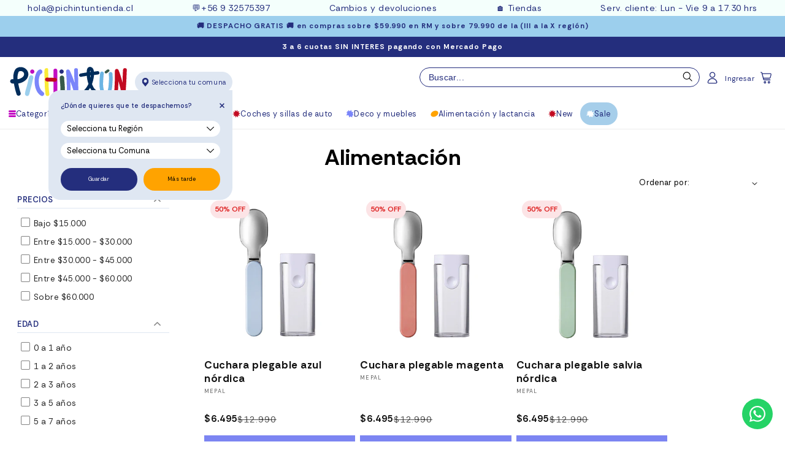

--- FILE ---
content_type: text/html; charset=utf-8
request_url: https://www.pichintun.com/products/cuchara-plegable-magenta
body_size: 70464
content:
<!doctype html>
<html class="no-js" lang="es">
  <head>
    <meta charset="utf-8">
    <meta http-equiv="X-UA-Compatible" content="IE=edge">
    <meta name="viewport" content="width=device-width, initial-scale=1, maximum-scale=1">
    <meta name="theme-color" content=""><link rel="icon" type="image/png" href="//www.pichintun.com/cdn/shop/files/Pichintun-favicon-P-circulo_a2bef181-f706-45e2-ba8b-7eeee1882d18.png?crop=center&height=32&v=1738749034&width=32"><link rel="preconnect" href="https://fonts.shopifycdn.com" crossorigin>


    


    <script src="//www.pichintun.com/cdn/shop/t/43/assets/constants.js?v=58251544750838685771739976873" defer="defer"></script>
    <script src="//www.pichintun.com/cdn/shop/t/43/assets/pubsub.js?v=158357773527763999511739976873" defer="defer"></script>
    <script src="//www.pichintun.com/cdn/shop/t/43/assets/global.js?v=174265002982414298401747234368" defer="defer"></script><script>window.performance && window.performance.mark && window.performance.mark('shopify.content_for_header.start');</script><meta name="google-site-verification" content="oSEucgsiksYT8Ho1kP5Hq-CZc3TMoW35qIoBhwylJAo">
<meta name="google-site-verification" content="Xd53Xi-f50vQ-jSPXYc02rTcohTRbSaKth3fj8vtX-c">
<meta name="facebook-domain-verification" content="fl1gzfg0lkxqcz94l1lca5ne6jkz97">
<meta id="shopify-digital-wallet" name="shopify-digital-wallet" content="/8101494842/digital_wallets/dialog">
<link rel="alternate" type="application/json+oembed" href="https://www.pichintun.com/products/cuchara-plegable-magenta.oembed">
<script async="async" src="/checkouts/internal/preloads.js?locale=es-CL"></script>
<script id="shopify-features" type="application/json">{"accessToken":"73db60b61a70588ec01539d2eb510e96","betas":["rich-media-storefront-analytics"],"domain":"www.pichintun.com","predictiveSearch":true,"shopId":8101494842,"locale":"es"}</script>
<script>var Shopify = Shopify || {};
Shopify.shop = "pichintun.myshopify.com";
Shopify.locale = "es";
Shopify.currency = {"active":"CLP","rate":"1.0"};
Shopify.country = "CL";
Shopify.theme = {"name":"NUEVA PLANTILLA lab51-theme-dawn-GAEA","id":142203224239,"schema_name":"Dawn51 - Lab51","schema_version":"5.12.14","theme_store_id":null,"role":"main"};
Shopify.theme.handle = "null";
Shopify.theme.style = {"id":null,"handle":null};
Shopify.cdnHost = "www.pichintun.com/cdn";
Shopify.routes = Shopify.routes || {};
Shopify.routes.root = "/";</script>
<script type="module">!function(o){(o.Shopify=o.Shopify||{}).modules=!0}(window);</script>
<script>!function(o){function n(){var o=[];function n(){o.push(Array.prototype.slice.apply(arguments))}return n.q=o,n}var t=o.Shopify=o.Shopify||{};t.loadFeatures=n(),t.autoloadFeatures=n()}(window);</script>
<script id="shop-js-analytics" type="application/json">{"pageType":"product"}</script>
<script defer="defer" async type="module" src="//www.pichintun.com/cdn/shopifycloud/shop-js/modules/v2/client.init-shop-cart-sync_2Gr3Q33f.es.esm.js"></script>
<script defer="defer" async type="module" src="//www.pichintun.com/cdn/shopifycloud/shop-js/modules/v2/chunk.common_noJfOIa7.esm.js"></script>
<script defer="defer" async type="module" src="//www.pichintun.com/cdn/shopifycloud/shop-js/modules/v2/chunk.modal_Deo2FJQo.esm.js"></script>
<script type="module">
  await import("//www.pichintun.com/cdn/shopifycloud/shop-js/modules/v2/client.init-shop-cart-sync_2Gr3Q33f.es.esm.js");
await import("//www.pichintun.com/cdn/shopifycloud/shop-js/modules/v2/chunk.common_noJfOIa7.esm.js");
await import("//www.pichintun.com/cdn/shopifycloud/shop-js/modules/v2/chunk.modal_Deo2FJQo.esm.js");

  window.Shopify.SignInWithShop?.initShopCartSync?.({"fedCMEnabled":true,"windoidEnabled":true});

</script>
<script>(function() {
  var isLoaded = false;
  function asyncLoad() {
    if (isLoaded) return;
    isLoaded = true;
    var urls = ["https:\/\/cdn.nfcube.com\/f50c4fbc6971949e00b4125f87147a99.js?shop=pichintun.myshopify.com","https:\/\/loox.io\/widget\/E1xfnKKPmT\/loox.1666095761243.js?shop=pichintun.myshopify.com","\/\/searchserverapi1.com\/widgets\/shopify\/init.js?a=7j6a9V2r9e\u0026shop=pichintun.myshopify.com","https:\/\/cdn.shopify.com\/s\/files\/1\/0081\/0149\/4842\/t\/43\/assets\/yoast-active-script.js?v=1749583546\u0026shop=pichintun.myshopify.com"];
    for (var i = 0; i < urls.length; i++) {
      var s = document.createElement('script');
      s.type = 'text/javascript';
      s.async = true;
      s.src = urls[i];
      var x = document.getElementsByTagName('script')[0];
      x.parentNode.insertBefore(s, x);
    }
  };
  if(window.attachEvent) {
    window.attachEvent('onload', asyncLoad);
  } else {
    window.addEventListener('load', asyncLoad, false);
  }
})();</script>
<script id="__st">var __st={"a":8101494842,"offset":-10800,"reqid":"b25038da-3348-4bb3-b22a-6cceafb2c2a4-1769278513","pageurl":"www.pichintun.com\/products\/cuchara-plegable-magenta","u":"3833e229c153","p":"product","rtyp":"product","rid":7707988459695};</script>
<script>window.ShopifyPaypalV4VisibilityTracking = true;</script>
<script id="captcha-bootstrap">!function(){'use strict';const t='contact',e='account',n='new_comment',o=[[t,t],['blogs',n],['comments',n],[t,'customer']],c=[[e,'customer_login'],[e,'guest_login'],[e,'recover_customer_password'],[e,'create_customer']],r=t=>t.map((([t,e])=>`form[action*='/${t}']:not([data-nocaptcha='true']) input[name='form_type'][value='${e}']`)).join(','),a=t=>()=>t?[...document.querySelectorAll(t)].map((t=>t.form)):[];function s(){const t=[...o],e=r(t);return a(e)}const i='password',u='form_key',d=['recaptcha-v3-token','g-recaptcha-response','h-captcha-response',i],f=()=>{try{return window.sessionStorage}catch{return}},m='__shopify_v',_=t=>t.elements[u];function p(t,e,n=!1){try{const o=window.sessionStorage,c=JSON.parse(o.getItem(e)),{data:r}=function(t){const{data:e,action:n}=t;return t[m]||n?{data:e,action:n}:{data:t,action:n}}(c);for(const[e,n]of Object.entries(r))t.elements[e]&&(t.elements[e].value=n);n&&o.removeItem(e)}catch(o){console.error('form repopulation failed',{error:o})}}const l='form_type',E='cptcha';function T(t){t.dataset[E]=!0}const w=window,h=w.document,L='Shopify',v='ce_forms',y='captcha';let A=!1;((t,e)=>{const n=(g='f06e6c50-85a8-45c8-87d0-21a2b65856fe',I='https://cdn.shopify.com/shopifycloud/storefront-forms-hcaptcha/ce_storefront_forms_captcha_hcaptcha.v1.5.2.iife.js',D={infoText:'Protegido por hCaptcha',privacyText:'Privacidad',termsText:'Términos'},(t,e,n)=>{const o=w[L][v],c=o.bindForm;if(c)return c(t,g,e,D).then(n);var r;o.q.push([[t,g,e,D],n]),r=I,A||(h.body.append(Object.assign(h.createElement('script'),{id:'captcha-provider',async:!0,src:r})),A=!0)});var g,I,D;w[L]=w[L]||{},w[L][v]=w[L][v]||{},w[L][v].q=[],w[L][y]=w[L][y]||{},w[L][y].protect=function(t,e){n(t,void 0,e),T(t)},Object.freeze(w[L][y]),function(t,e,n,w,h,L){const[v,y,A,g]=function(t,e,n){const i=e?o:[],u=t?c:[],d=[...i,...u],f=r(d),m=r(i),_=r(d.filter((([t,e])=>n.includes(e))));return[a(f),a(m),a(_),s()]}(w,h,L),I=t=>{const e=t.target;return e instanceof HTMLFormElement?e:e&&e.form},D=t=>v().includes(t);t.addEventListener('submit',(t=>{const e=I(t);if(!e)return;const n=D(e)&&!e.dataset.hcaptchaBound&&!e.dataset.recaptchaBound,o=_(e),c=g().includes(e)&&(!o||!o.value);(n||c)&&t.preventDefault(),c&&!n&&(function(t){try{if(!f())return;!function(t){const e=f();if(!e)return;const n=_(t);if(!n)return;const o=n.value;o&&e.removeItem(o)}(t);const e=Array.from(Array(32),(()=>Math.random().toString(36)[2])).join('');!function(t,e){_(t)||t.append(Object.assign(document.createElement('input'),{type:'hidden',name:u})),t.elements[u].value=e}(t,e),function(t,e){const n=f();if(!n)return;const o=[...t.querySelectorAll(`input[type='${i}']`)].map((({name:t})=>t)),c=[...d,...o],r={};for(const[a,s]of new FormData(t).entries())c.includes(a)||(r[a]=s);n.setItem(e,JSON.stringify({[m]:1,action:t.action,data:r}))}(t,e)}catch(e){console.error('failed to persist form',e)}}(e),e.submit())}));const S=(t,e)=>{t&&!t.dataset[E]&&(n(t,e.some((e=>e===t))),T(t))};for(const o of['focusin','change'])t.addEventListener(o,(t=>{const e=I(t);D(e)&&S(e,y())}));const B=e.get('form_key'),M=e.get(l),P=B&&M;t.addEventListener('DOMContentLoaded',(()=>{const t=y();if(P)for(const e of t)e.elements[l].value===M&&p(e,B);[...new Set([...A(),...v().filter((t=>'true'===t.dataset.shopifyCaptcha))])].forEach((e=>S(e,t)))}))}(h,new URLSearchParams(w.location.search),n,t,e,['guest_login'])})(!1,!0)}();</script>
<script integrity="sha256-4kQ18oKyAcykRKYeNunJcIwy7WH5gtpwJnB7kiuLZ1E=" data-source-attribution="shopify.loadfeatures" defer="defer" src="//www.pichintun.com/cdn/shopifycloud/storefront/assets/storefront/load_feature-a0a9edcb.js" crossorigin="anonymous"></script>
<script data-source-attribution="shopify.dynamic_checkout.dynamic.init">var Shopify=Shopify||{};Shopify.PaymentButton=Shopify.PaymentButton||{isStorefrontPortableWallets:!0,init:function(){window.Shopify.PaymentButton.init=function(){};var t=document.createElement("script");t.src="https://www.pichintun.com/cdn/shopifycloud/portable-wallets/latest/portable-wallets.es.js",t.type="module",document.head.appendChild(t)}};
</script>
<script data-source-attribution="shopify.dynamic_checkout.buyer_consent">
  function portableWalletsHideBuyerConsent(e){var t=document.getElementById("shopify-buyer-consent"),n=document.getElementById("shopify-subscription-policy-button");t&&n&&(t.classList.add("hidden"),t.setAttribute("aria-hidden","true"),n.removeEventListener("click",e))}function portableWalletsShowBuyerConsent(e){var t=document.getElementById("shopify-buyer-consent"),n=document.getElementById("shopify-subscription-policy-button");t&&n&&(t.classList.remove("hidden"),t.removeAttribute("aria-hidden"),n.addEventListener("click",e))}window.Shopify?.PaymentButton&&(window.Shopify.PaymentButton.hideBuyerConsent=portableWalletsHideBuyerConsent,window.Shopify.PaymentButton.showBuyerConsent=portableWalletsShowBuyerConsent);
</script>
<script data-source-attribution="shopify.dynamic_checkout.cart.bootstrap">document.addEventListener("DOMContentLoaded",(function(){function t(){return document.querySelector("shopify-accelerated-checkout-cart, shopify-accelerated-checkout")}if(t())Shopify.PaymentButton.init();else{new MutationObserver((function(e,n){t()&&(Shopify.PaymentButton.init(),n.disconnect())})).observe(document.body,{childList:!0,subtree:!0})}}));
</script>
<script id="sections-script" data-sections="header" defer="defer" src="//www.pichintun.com/cdn/shop/t/43/compiled_assets/scripts.js?v=80580"></script>
<script>window.performance && window.performance.mark && window.performance.mark('shopify.content_for_header.end');</script>


    <link rel="preconnect" href="https://fonts.googleapis.com">
    <link rel="preconnect" href="https://fonts.gstatic.com" crossorigin>
    <link href="https://fonts.googleapis.com/css2?family=Rethink+Sans:ital,wght@0,400..800;1,400..800&display=swap" rel="stylesheet">

    <style data-shopify>
      @font-face {
  font-family: Assistant;
  font-weight: 400;
  font-style: normal;
  font-display: swap;
  src: url("//www.pichintun.com/cdn/fonts/assistant/assistant_n4.9120912a469cad1cc292572851508ca49d12e768.woff2") format("woff2"),
       url("//www.pichintun.com/cdn/fonts/assistant/assistant_n4.6e9875ce64e0fefcd3f4446b7ec9036b3ddd2985.woff") format("woff");
}

      @font-face {
  font-family: Assistant;
  font-weight: 700;
  font-style: normal;
  font-display: swap;
  src: url("//www.pichintun.com/cdn/fonts/assistant/assistant_n7.bf44452348ec8b8efa3aa3068825305886b1c83c.woff2") format("woff2"),
       url("//www.pichintun.com/cdn/fonts/assistant/assistant_n7.0c887fee83f6b3bda822f1150b912c72da0f7b64.woff") format("woff");
}

      
      
      @font-face {
  font-family: Assistant;
  font-weight: 400;
  font-style: normal;
  font-display: swap;
  src: url("//www.pichintun.com/cdn/fonts/assistant/assistant_n4.9120912a469cad1cc292572851508ca49d12e768.woff2") format("woff2"),
       url("//www.pichintun.com/cdn/fonts/assistant/assistant_n4.6e9875ce64e0fefcd3f4446b7ec9036b3ddd2985.woff") format("woff");
}


      
        :root,
        .color-background-1 {
          --color-background: 255,255,255;
        
          --gradient-background: #ffffff;
        

        

        --color-foreground: 18,18,18;
        --color-background-contrast: 191,191,191;
        --color-shadow: 18,18,18;
        --color-button: 18,18,18;
        --color-button-text: 255,255,255;
        --color-secondary-button: 255,255,255;
        --color-secondary-button-text: 18,18,18;
        --color-link: 18,18,18;
        --color-badge-foreground: 18,18,18;
        --color-badge-background: 255,255,255;
        --color-badge-border: 18,18,18;
        --payment-terms-background-color: rgb(255 255 255);
      }
      
        
        .color-background-2 {
          --color-background: 243,243,243;
        
          --gradient-background: #f3f3f3;
        

        

        --color-foreground: 18,18,18;
        --color-background-contrast: 179,179,179;
        --color-shadow: 18,18,18;
        --color-button: 18,18,18;
        --color-button-text: 243,243,243;
        --color-secondary-button: 243,243,243;
        --color-secondary-button-text: 18,18,18;
        --color-link: 18,18,18;
        --color-badge-foreground: 18,18,18;
        --color-badge-background: 243,243,243;
        --color-badge-border: 18,18,18;
        --payment-terms-background-color: rgb(243 243 243);
      }
      
        
        .color-inverse {
          --color-background: 36,40,51;
        
          --gradient-background: #242833;
        

        

        --color-foreground: 255,255,255;
        --color-background-contrast: 47,52,66;
        --color-shadow: 18,18,18;
        --color-button: 255,255,255;
        --color-button-text: 0,0,0;
        --color-secondary-button: 36,40,51;
        --color-secondary-button-text: 255,255,255;
        --color-link: 255,255,255;
        --color-badge-foreground: 255,255,255;
        --color-badge-background: 36,40,51;
        --color-badge-border: 255,255,255;
        --payment-terms-background-color: rgb(36 40 51);
      }
      
        
        .color-accent-1 {
          --color-background: 0,0,0;
        
          --gradient-background: rgba(0,0,0,0);
        

        

        --color-foreground: 255,255,255;
        --color-background-contrast: 128,128,128;
        --color-shadow: 18,18,18;
        --color-button: 255,255,255;
        --color-button-text: 18,18,18;
        --color-secondary-button: 0,0,0;
        --color-secondary-button-text: 255,255,255;
        --color-link: 255,255,255;
        --color-badge-foreground: 255,255,255;
        --color-badge-background: 0,0,0;
        --color-badge-border: 255,255,255;
        --payment-terms-background-color: rgb(0 0 0);
      }
      
        
        .color-accent-2 {
          --color-background: 51,79,180;
        
          --gradient-background: #334fb4;
        

        

        --color-foreground: 255,255,255;
        --color-background-contrast: 23,35,81;
        --color-shadow: 18,18,18;
        --color-button: 255,255,255;
        --color-button-text: 51,79,180;
        --color-secondary-button: 51,79,180;
        --color-secondary-button-text: 255,255,255;
        --color-link: 255,255,255;
        --color-badge-foreground: 255,255,255;
        --color-badge-background: 51,79,180;
        --color-badge-border: 255,255,255;
        --payment-terms-background-color: rgb(51 79 180);
      }
      
        
        .color-scheme-142ac1e2-8852-4494-bc6a-c549ad81cf87 {
          --color-background: 255,255,255;
        
          --gradient-background: #ffffff;
        

        

        --color-foreground: 18,18,18;
        --color-background-contrast: 191,191,191;
        --color-shadow: 18,18,18;
        --color-button: 18,18,18;
        --color-button-text: 255,255,255;
        --color-secondary-button: 255,255,255;
        --color-secondary-button-text: 18,18,18;
        --color-link: 18,18,18;
        --color-badge-foreground: 18,18,18;
        --color-badge-background: 255,255,255;
        --color-badge-border: 18,18,18;
        --payment-terms-background-color: rgb(255 255 255);
      }
      
        
        .color-scheme-8de5228c-af32-494d-abab-a115f8f1d90a {
          --color-background: 156,207,237;
        
          --gradient-background: #9ccfed;
        

        

        --color-foreground: 36,46,125;
        --color-background-contrast: 48,155,217;
        --color-shadow: 18,18,18;
        --color-button: 18,18,18;
        --color-button-text: 255,255,255;
        --color-secondary-button: 156,207,237;
        --color-secondary-button-text: 18,18,18;
        --color-link: 18,18,18;
        --color-badge-foreground: 36,46,125;
        --color-badge-background: 156,207,237;
        --color-badge-border: 36,46,125;
        --payment-terms-background-color: rgb(156 207 237);
      }
      
        
        .color-scheme-beb57487-d690-4f68-9fc8-b57409746030 {
          --color-background: 255,255,255;
        
          --gradient-background: #ffffff;
        

        

        --color-foreground: 18,18,18;
        --color-background-contrast: 191,191,191;
        --color-shadow: 18,18,18;
        --color-button: 18,18,18;
        --color-button-text: 255,255,255;
        --color-secondary-button: 255,255,255;
        --color-secondary-button-text: 18,18,18;
        --color-link: 18,18,18;
        --color-badge-foreground: 18,18,18;
        --color-badge-background: 255,255,255;
        --color-badge-border: 18,18,18;
        --payment-terms-background-color: rgb(255 255 255);
      }
      
        
        .color-scheme-83445725-6112-4d87-898b-3abf72ebcaaa {
          --color-background: 255,255,255;
        
          --gradient-background: #ffffff;
        

        

        --color-foreground: 36,46,125;
        --color-background-contrast: 191,191,191;
        --color-shadow: 18,18,18;
        --color-button: 18,18,18;
        --color-button-text: 255,255,255;
        --color-secondary-button: 255,255,255;
        --color-secondary-button-text: 18,18,18;
        --color-link: 18,18,18;
        --color-badge-foreground: 36,46,125;
        --color-badge-background: 255,255,255;
        --color-badge-border: 36,46,125;
        --payment-terms-background-color: rgb(255 255 255);
      }
      
        
        .color-scheme-99320c90-e94f-4920-9872-4ae02055831e {
          --color-background: 194,13,194;
        
          --gradient-background: #c20dc2;
        

        

        --color-foreground: 255,255,255;
        --color-background-contrast: 75,5,75;
        --color-shadow: 194,13,194;
        --color-button: 194,13,194;
        --color-button-text: 255,255,255;
        --color-secondary-button: 194,13,194;
        --color-secondary-button-text: 194,13,194;
        --color-link: 194,13,194;
        --color-badge-foreground: 255,255,255;
        --color-badge-background: 194,13,194;
        --color-badge-border: 255,255,255;
        --payment-terms-background-color: rgb(194 13 194);
      }
      

      body, .color-background-1, .color-background-2, .color-inverse, .color-accent-1, .color-accent-2, .color-scheme-142ac1e2-8852-4494-bc6a-c549ad81cf87, .color-scheme-8de5228c-af32-494d-abab-a115f8f1d90a, .color-scheme-beb57487-d690-4f68-9fc8-b57409746030, .color-scheme-83445725-6112-4d87-898b-3abf72ebcaaa, .color-scheme-99320c90-e94f-4920-9872-4ae02055831e {
        color: rgba(var(--color-foreground), 0.75);
        background-color: rgb(var(--color-background));
      }

      :root {
        --font-body-family: "Rethink Sans", sans-serif;
        --font-body-style: normal;
        --font-body-weight: 400;
        --font-body-weight-bold: 700;

        --font-heading-family: "Rethink Sans", sans-serif;
        --font-heading-style: normal;
        --font-heading-weight: 700;

        --font-body-scale: 0.9;
        --font-heading-scale: 1.0;

        --media-padding: px;
        --media-border-opacity: 0.05;
        --media-border-width: 1px;
        --media-radius: 0px;
        --media-shadow-opacity: 0.0;
        --media-shadow-horizontal-offset: 0px;
        --media-shadow-vertical-offset: 4px;
        --media-shadow-blur-radius: 5px;
        --media-shadow-visible: 0;

        --page-width: 150rem;
        --page-width-margin: 0rem;

        --product-card-image-padding: 0.0rem;
        --product-card-corner-radius: 0.0rem;
        --product-card-text-alignment: left;
        --product-card-border-width: 0.0rem;
        --product-card-border-opacity: 0.1;
        --product-card-shadow-opacity: 0.0;
        --product-card-shadow-visible: 0;
        --product-card-shadow-horizontal-offset: 0.0rem;
        --product-card-shadow-vertical-offset: 0.4rem;
        --product-card-shadow-blur-radius: 0.5rem;

        --collection-card-image-padding: 0.0rem;
        --collection-card-corner-radius: 0.0rem;
        --collection-card-text-alignment: left;
        --collection-card-border-width: 0.0rem;
        --collection-card-border-opacity: 0.1;
        --collection-card-shadow-opacity: 0.0;
        --collection-card-shadow-visible: 0;
        --collection-card-shadow-horizontal-offset: 0.0rem;
        --collection-card-shadow-vertical-offset: 0.4rem;
        --collection-card-shadow-blur-radius: 0.5rem;

        --blog-card-image-padding: 0.0rem;
        --blog-card-corner-radius: 0.0rem;
        --blog-card-text-alignment: left;
        --blog-card-border-width: 0.0rem;
        --blog-card-border-opacity: 0.1;
        --blog-card-shadow-opacity: 0.0;
        --blog-card-shadow-visible: 0;
        --blog-card-shadow-horizontal-offset: 0.0rem;
        --blog-card-shadow-vertical-offset: 0.4rem;
        --blog-card-shadow-blur-radius: 0.5rem;

        --badge-corner-radius: 4.0rem;

        --popup-border-width: 1px;
        --popup-border-opacity: 0.1;
        --popup-corner-radius: 0px;
        --popup-shadow-opacity: 0.0;
        --popup-shadow-horizontal-offset: 0px;
        --popup-shadow-vertical-offset: 4px;
        --popup-shadow-blur-radius: 5px;

        --drawer-border-width: 1px;
        --drawer-border-opacity: 0.1;
        --drawer-shadow-opacity: 0.0;
        --drawer-shadow-horizontal-offset: 0px;
        --drawer-shadow-vertical-offset: 4px;
        --drawer-shadow-blur-radius: 5px;

        --spacing-sections-desktop: 0px;
        --spacing-sections-mobile: 0px;

        --grid-desktop-vertical-spacing: 8px;
        --grid-desktop-horizontal-spacing: 8px;
        --grid-mobile-vertical-spacing: 4px;
        --grid-mobile-horizontal-spacing: 4px;

        --text-boxes-border-opacity: 0.1;
        --text-boxes-border-width: 0px;
        --text-boxes-radius: 0px;
        --text-boxes-shadow-opacity: 0.0;
        --text-boxes-shadow-visible: 0;
        --text-boxes-shadow-horizontal-offset: 0px;
        --text-boxes-shadow-vertical-offset: 4px;
        --text-boxes-shadow-blur-radius: 5px;

        --buttons-radius: 0px;
        --buttons-radius-outset: 0px;
        --buttons-border-width: 0px;
        --buttons-border-opacity: 1.0;
        --buttons-shadow-opacity: 0.0;
        --buttons-shadow-visible: 0;
        --buttons-shadow-horizontal-offset: 0px;
        --buttons-shadow-vertical-offset: 4px;
        --buttons-shadow-blur-radius: 5px;
        --buttons-border-offset: 0px;

        --inputs-radius: 0px;
        --inputs-border-width: 1px;
        --inputs-border-opacity: 0.55;
        --inputs-shadow-opacity: 0.0;
        --inputs-shadow-horizontal-offset: 0px;
        --inputs-margin-offset: 0px;
        --inputs-shadow-vertical-offset: 4px;
        --inputs-shadow-blur-radius: 5px;
        --inputs-radius-outset: 0px;

        --variant-pills-radius: 40px;
        --variant-pills-border-width: 1px;
        --variant-pills-border-opacity: 0.55;
        --variant-pills-shadow-opacity: 0.0;
        --variant-pills-shadow-horizontal-offset: 0px;
        --variant-pills-shadow-vertical-offset: 4px;
        --variant-pills-shadow-blur-radius: 5px;

        /*** L A B 5 1   N U E V O ***/

        /* Botón Primario */

        --button_back_color: #7c85f2;
        --button_border_color: 124, 133, 242;
        --button_text_color: #ffffff;
        --button_shadow_color: 255, 255, 255;

        --button_back_color_hover: #c0c7f6;
        --button_border_color_hover: 192, 199, 246;
        --button_text_color_hover: #fcfcfc;
        --button_shadow_color_hover: 255, 255, 255;

        /* Botón Secundario */

        --secondary_button_back_color: #7c85f2;
        --secondary_button_border_color: 0, 0, 0;
        --secondary_button_text_color: #ffffff;
        --secondary_button_shadow_color: 0, 0, 0;

        --secondary_button_back_color_hover: #c0c7f6;
        --secondary_button_border_color_hover: 192, 199, 246;
        --secondary_button_text_color_hover: #ffffff;
        --secondary_button_shadow_color_hover: 0, 0, 0;

        /* Offset Hover */

        --shadow-horizontal-offset-hover: 10px;
        --shadow-vertical-offset-hover: 10px;

        /* Pills Colors */

        --pills_border_color: 243, 200, 175;
        --pills_background_color: #f3c8af;
        --pills_text_color: #000000;
        --pills_shadow_color: 0, 0, 0;

        --pills_border_color_hover: 209, 106, 29;
        --pills_background_color_hover: #d16a1d;
        --pills_text_color_hover: #ffffff;
        --pills_shadow_color_hover: 0, 0, 0;

        --pills_border_color_checked: 209, 106, 29;
        --pills_background_color_checked: #d16a1d;
        --pills_text_color_checked: #ffffff;
        --pills_shadow_color_checked: 0, 0, 0;

        /* Input Colors */

        --inputs_background_color: #ffffff;
        --inputs_border_color: 0, 0, 0;
        --inputs_text_color: #000000;
        --inputs_shadow_color: 0, 0, 0;

        --inputs_background_color_hover: #f2f2f2;
        --inputs_border_color_hover: 0, 0, 0;
        --inputs_text_color_hover: #000000;
        --inputs_shadow_color_hover: 0, 0, 0;

        /* Card Colors */

        --card_border_color: 255, 248, 245;

        /* Fam Colors*/

        --fam_border_color: #5D5D5D;
        --fam_border_color_select: #000000;
        --fam_collection_image_size: 100%;
        --fam_product_toggle_background: #5D5D5D;
        --fam_product_toggle_color: #ffffff;
      }

      *,
      *::before,
      *::after {
        box-sizing: inherit;
      }

      html {
        box-sizing: border-box;
        font-size: calc(var(--font-body-scale) * 62.5%);
        height: 100%;
      }

      body {
        display: grid;
        grid-template-rows: auto auto 1fr auto;
        grid-template-columns: 100%;
        min-height: 100%;
        margin: 0;
        font-size: 1.5rem;
        letter-spacing: 0.06rem;
        line-height: calc(1 + 0.8 / var(--font-body-scale));
        font-family: var(--font-body-family);
        font-style: var(--font-body-style);
        font-weight: var(--font-body-weight);
      }

      @media screen and (min-width: 750px) {
        body {
          font-size: 1.6rem;
        }
      }
    </style>

    <link href="//www.pichintun.com/cdn/shop/t/43/assets/lab51-grid.css?v=27473631993031411921739976873" rel="stylesheet" type="text/css" media="all" />
    <link href="//www.pichintun.com/cdn/shop/t/43/assets/base.css?v=36232175148822782541753108823" rel="stylesheet" type="text/css" media="all" />

      <link rel="preload" as="font" href="//www.pichintun.com/cdn/fonts/assistant/assistant_n4.9120912a469cad1cc292572851508ca49d12e768.woff2" type="font/woff2" crossorigin>
      

      <link rel="preload" as="font" href="//www.pichintun.com/cdn/fonts/assistant/assistant_n4.9120912a469cad1cc292572851508ca49d12e768.woff2" type="font/woff2" crossorigin>
      
<link
        rel="stylesheet"
        href="//www.pichintun.com/cdn/shop/t/43/assets/component-predictive-search.css?v=146667546555085180871739976873"
        media="print"
        onload="this.media='all'"
      ><script>
      document.documentElement.className = document.documentElement.className.replace('no-js', 'js');
      if (Shopify.designMode) {
        document.documentElement.classList.add('shopify-design-mode');
      }
    </script>
    <link rel="stylesheet" href="https://cdn.jsdelivr.net/npm/swiper@9/swiper-bundle.min.css">
    <script src="https://cdn.jsdelivr.net/npm/swiper@9/swiper-bundle.min.js"></script>
    <script src="https://ajax.googleapis.com/ajax/libs/jquery/2.2.4/jquery.min.js"></script>
  <!-- BEGIN app block: shopify://apps/yoast-seo/blocks/metatags/7c777011-bc88-4743-a24e-64336e1e5b46 -->
<!-- This site is optimized with Yoast SEO for Shopify -->
<title>Cuchara plegable magenta - Mepal - Pichintun</title>
<meta name="description" content="Descubre en Pichintun la esencial Cuchara plegable magenta de Mepal, especial para alimentación de tus pequeños, además encontraras otros productos para chicos al mejor precio y con despacho a todo Chile." />
<link rel="canonical" href="https://www.pichintun.com/products/cuchara-plegable-magenta" />
<meta name="robots" content="index, follow, max-image-preview:large, max-snippet:-1, max-video-preview:-1" />
<meta property="og:site_name" content="Pichintun" />
<meta property="og:url" content="https://www.pichintun.com/products/cuchara-plegable-magenta" />
<meta property="og:locale" content="es_ES" />
<meta property="og:type" content="product" />
<meta property="og:title" content="Cuchara plegable magenta - Mepal - Pichintun" />
<meta property="og:description" content="Descubre en Pichintun la esencial Cuchara plegable magenta de Mepal, especial para alimentación de tus pequeños, además encontraras otros productos para chicos al mejor precio y con despacho a todo Chile." />
<meta property="og:image" content="https://www.pichintun.com/cdn/shop/files/mepal-alimentacion-cuchara-plegable-violeta-malva-107645578700-37297303126191.jpg?v=1706645501" />
<meta property="og:image:height" content="1507" />
<meta property="og:image:width" content="1507" />
<meta property="og:availability" content="instock" />
<meta property="product:availability" content="instock" />
<meta property="product:condition" content="new" />
<meta property="product:price:amount" content="6495.0" />
<meta property="product:price:currency" content="CLP" />
<meta property="product:retailer_item_id" content="107645578700" />
<meta property="og:price:standard_amount" content="12990.0" />
<meta name="twitter:card" content="summary_large_image" />
<script type="application/ld+json" id="yoast-schema-graph">
{
  "@context": "https://schema.org",
  "@graph": [
    {
      "@type": "WebSite",
      "@id": "https://www.pichintun.com/#/schema/website/1",
      "url": "https://www.pichintun.com",
      "name": "Pichintun",
      "potentialAction": {
        "@type": "SearchAction",
        "target": "https://www.pichintun.com/search?q={search_term_string}",
        "query-input": "required name=search_term_string"
      },
      "inLanguage": "es"
    },
    {
      "@type": "ItemPage",
      "@id": "https:\/\/www.pichintun.com\/products\/cuchara-plegable-magenta",
      "name": "Cuchara plegable magenta - Mepal - Pichintun",
      "description": "Descubre en Pichintun la esencial Cuchara plegable magenta de Mepal, especial para alimentación de tus pequeños, además encontraras otros productos para chicos al mejor precio y con despacho a todo Chile.",
      "datePublished": "2024-01-30T12:01:46-03:00",
      "breadcrumb": {
        "@id": "https:\/\/www.pichintun.com\/products\/cuchara-plegable-magenta\/#\/schema\/breadcrumb"
      },
      "primaryImageOfPage": {
        "@id": "https://www.pichintun.com/#/schema/ImageObject/29783062773935"
      },
      "image": [{
        "@id": "https://www.pichintun.com/#/schema/ImageObject/29783062773935"
      }],
      "isPartOf": {
        "@id": "https://www.pichintun.com/#/schema/website/1"
      },
      "url": "https:\/\/www.pichintun.com\/products\/cuchara-plegable-magenta"
    },
    {
      "@type": "ImageObject",
      "@id": "https://www.pichintun.com/#/schema/ImageObject/29783062773935",
      "caption": "Mepal Alimentación cuchara plegable violeta malva 107645578700",
      "inLanguage": "es",
      "width": 1507,
      "height": 1507,
      "url": "https:\/\/www.pichintun.com\/cdn\/shop\/files\/mepal-alimentacion-cuchara-plegable-violeta-malva-107645578700-37297303126191.jpg?v=1706645501",
      "contentUrl": "https:\/\/www.pichintun.com\/cdn\/shop\/files\/mepal-alimentacion-cuchara-plegable-violeta-malva-107645578700-37297303126191.jpg?v=1706645501"
    },
    {
      "@type": "ProductGroup",
      "@id": "https:\/\/www.pichintun.com\/products\/cuchara-plegable-magenta\/#\/schema\/Product",
      "brand": [{
        "@type": "Brand",
        "name": "Mepal"
      }],
      "mainEntityOfPage": {
        "@id": "https:\/\/www.pichintun.com\/products\/cuchara-plegable-magenta"
      },
      "name": "Cuchara plegable magenta",
      "description": "Descubre en Pichintun la esencial Cuchara plegable magenta de Mepal, especial para alimentación de tus pequeños, además encontraras otros productos para chicos al mejor precio y con despacho a todo Chile.",
      "image": [{
        "@id": "https://www.pichintun.com/#/schema/ImageObject/29783062773935"
      }],
      "productGroupID": "7707988459695",
      "hasVariant": [
        {
          "@type": "Product",
          "@id": "https://www.pichintun.com/#/schema/Product/43116879118511",
          "name": "Cuchara plegable magenta",
          "sku": "107645578700",
          "gtin": "8720294022794",
          "image": [{
            "@id": "https://www.pichintun.com/#/schema/ImageObject/29783062773935"
          }],
          "offers": {
            "@type": "Offer",
            "@id": "https://www.pichintun.com/#/schema/Offer/43116879118511",
            "availability": "https://schema.org/InStock",
            "priceSpecification": {
              "@type": "UnitPriceSpecification",
              "valueAddedTaxIncluded": true,
              "price": 6495.0,
              "priceCurrency": "CLP"
            },
            "url": "https:\/\/www.pichintun.com\/products\/cuchara-plegable-magenta",
            "checkoutPageURLTemplate": "https:\/\/www.pichintun.com\/cart\/add?id=43116879118511\u0026quantity=1"
          }
        }
      ],
      "url": "https:\/\/www.pichintun.com\/products\/cuchara-plegable-magenta"
    },
    {
      "@type": "BreadcrumbList",
      "@id": "https:\/\/www.pichintun.com\/products\/cuchara-plegable-magenta\/#\/schema\/breadcrumb",
      "itemListElement": [
        {
          "@type": "ListItem",
          "name": "Pichintun",
          "item": "https:\/\/www.pichintun.com",
          "position": 1
        },
        {
          "@type": "ListItem",
          "name": "Cuchara plegable magenta",
          "position": 2
        }
      ]
    }

  ]}
</script>
<!--/ Yoast SEO -->
<!-- END app block --><!-- BEGIN app block: shopify://apps/klaviyo-email-marketing-sms/blocks/klaviyo-onsite-embed/2632fe16-c075-4321-a88b-50b567f42507 -->












  <script async src="https://static.klaviyo.com/onsite/js/TuiYQD/klaviyo.js?company_id=TuiYQD"></script>
  <script>!function(){if(!window.klaviyo){window._klOnsite=window._klOnsite||[];try{window.klaviyo=new Proxy({},{get:function(n,i){return"push"===i?function(){var n;(n=window._klOnsite).push.apply(n,arguments)}:function(){for(var n=arguments.length,o=new Array(n),w=0;w<n;w++)o[w]=arguments[w];var t="function"==typeof o[o.length-1]?o.pop():void 0,e=new Promise((function(n){window._klOnsite.push([i].concat(o,[function(i){t&&t(i),n(i)}]))}));return e}}})}catch(n){window.klaviyo=window.klaviyo||[],window.klaviyo.push=function(){var n;(n=window._klOnsite).push.apply(n,arguments)}}}}();</script>

  
    <script id="viewed_product">
      if (item == null) {
        var _learnq = _learnq || [];

        var MetafieldReviews = null
        var MetafieldYotpoRating = null
        var MetafieldYotpoCount = null
        var MetafieldLooxRating = null
        var MetafieldLooxCount = null
        var okendoProduct = null
        var okendoProductReviewCount = null
        var okendoProductReviewAverageValue = null
        try {
          // The following fields are used for Customer Hub recently viewed in order to add reviews.
          // This information is not part of __kla_viewed. Instead, it is part of __kla_viewed_reviewed_items
          MetafieldReviews = {};
          MetafieldYotpoRating = null
          MetafieldYotpoCount = null
          MetafieldLooxRating = null
          MetafieldLooxCount = null

          okendoProduct = null
          // If the okendo metafield is not legacy, it will error, which then requires the new json formatted data
          if (okendoProduct && 'error' in okendoProduct) {
            okendoProduct = null
          }
          okendoProductReviewCount = okendoProduct ? okendoProduct.reviewCount : null
          okendoProductReviewAverageValue = okendoProduct ? okendoProduct.reviewAverageValue : null
        } catch (error) {
          console.error('Error in Klaviyo onsite reviews tracking:', error);
        }

        var item = {
          Name: "Cuchara plegable magenta",
          ProductID: 7707988459695,
          Categories: ["Alimentación","Alimentación y lactancia","All","Back to school","Bajo $15.000","Best Selling Products","Despacho Express en 3 Horas en Santiago","Despacho Express en 3 Horas en Viña , Concon","Imperdibles este Black Friday","Imperdibles este Cyber","Los más vendidos","Marcas Propias Pichintun","Mepal","Mundo Bebé","Newest Products","Nuevos productos","Oportunidades, encuentra los mejores descuentos","OrderlyEmails - Recommended Products","Productos Bajo 20.000","Productos con 60% de Descuento","REGALOS BAJO $10.000","Retiro en Tienda de Reñaca","Retiro en tienda de Santiago","Retiro en Tienda de Viña","revision precio","Todas las Categorías","Todas las Marcas"],
          ImageURL: "https://www.pichintun.com/cdn/shop/files/mepal-alimentacion-cuchara-plegable-violeta-malva-107645578700-37297303126191_grande.jpg?v=1706645501",
          URL: "https://www.pichintun.com/products/cuchara-plegable-magenta",
          Brand: "Mepal",
          Price: "$6.495",
          Value: "6,495",
          CompareAtPrice: "$12.990"
        };
        _learnq.push(['track', 'Viewed Product', item]);
        _learnq.push(['trackViewedItem', {
          Title: item.Name,
          ItemId: item.ProductID,
          Categories: item.Categories,
          ImageUrl: item.ImageURL,
          Url: item.URL,
          Metadata: {
            Brand: item.Brand,
            Price: item.Price,
            Value: item.Value,
            CompareAtPrice: item.CompareAtPrice
          },
          metafields:{
            reviews: MetafieldReviews,
            yotpo:{
              rating: MetafieldYotpoRating,
              count: MetafieldYotpoCount,
            },
            loox:{
              rating: MetafieldLooxRating,
              count: MetafieldLooxCount,
            },
            okendo: {
              rating: okendoProductReviewAverageValue,
              count: okendoProductReviewCount,
            }
          }
        }]);
      }
    </script>
  




  <script>
    window.klaviyoReviewsProductDesignMode = false
  </script>







<!-- END app block --><!-- BEGIN app block: shopify://apps/power-tools-filter-menu/blocks/accordions/6ae6bf19-7d76-44e9-9e0e-5df155960acd --><script>
  (window.powerToolsSettings = window.powerToolsSettings || {}).groupClasses = (window.powerToolsSettings.groupClasses || []).concat(["pt-accordion-group","pt-group-expanded"]);
  (window.powerToolsSettings = window.powerToolsSettings || {}).selectedClasses = (window.powerToolsSettings.selectedClasses || []).concat("pt-group-expanded");</script>
<!-- END app block --><!-- BEGIN app block: shopify://apps/power-tools-filter-menu/blocks/fonts/6ae6bf19-7d76-44e9-9e0e-5df155960acd --><!-- BEGIN app snippet: filter-menu-fonts-css --><style>
  
  
  
  .filter-group h4 {
    font-size: 13px;
    
    font-weight: 600;
  }
  .filter-group.pt-accordion-group h4:after {
    line-height: 17px;
  }
  .pt-filter-drawer .pt-filter-drawer-header {
    font-size: 13px;
    
    font-weight: 600;
  }
  .filter-group li a, .filter-group li a:visited, .filter-group .collection-count {
    font-size: 13px;
    
    font-weight: 100;
  }
  .filter-group li div {
    line-height: 30px;
  }
  .filter-menu-none-selected li a, .has_collection_counts a {
    margin-right: 32.5px;
  }
  
  .filter-menu .pt-display-dropdown .menu-trigger {
    font-size: 13px;
    
    font-weight: 100;
    padding: 0 26px 0 15px;
    line-height: 24px;
    height: 26px;
  }
  .pt-display-smallbox ul li .collection-name {
    font-size: 13px;
  }
</style>
<!-- END app snippet -->
<!-- END app block --><!-- BEGIN app block: shopify://apps/power-tools-filter-menu/blocks/colors/6ae6bf19-7d76-44e9-9e0e-5df155960acd --><script>
  (window.powerToolsSettings = window.powerToolsSettings || {}).classes = (window.powerToolsSettings.classes || []).concat(["swatch-type-swatch"]);
</script>
<!-- BEGIN app snippet: filter-menu-colors-css --><style>
  .pt_hidden_by_embed { display: none!important; }

  .filter-menu {
    background-color: rgba(0,0,0,0);
    border-radius: 3px;
    padding: 0px;
    border: 1px solid rgba(0,0,0,0);
  }
  .filter-group .filter-clear {
    background-color: #eeeeee;
    color: #222222;
  }
  .filter-group .filter-clear:hover {
    background-color: #dddddd;
    color: #222222;
  }
  .filter-group h4 {
    color: #242e7d;
    border-bottom: 1px solid #dfe7f2;
  }
  .filter-group + .filter-group h4 {
    border-top: 1px solid rgba(0,0,0,0);
  }
  .filter-group li a {
    text-indent: -21px;
    padding-left: 21px;
  }
  .filter-group li a, .filter-group li a:visited, .filter-group .collection-count {
    color: #222222;
  }
  .filter-group .collection-count {
    color: #888888;
  }
  .filter-group li.selected a {
    color: #333333;
  }
  .filter-group li:hover a {
    color: #444444;
  }
  i.check-icon,
  .pt-display-dropdown .filter-clear,
  .pt-display-dropdown .menu-trigger:after,
  .filter-group h4:after {
    color: #888888;
  }
  .selected i.check-icon {
    color: #444444;
  }
  i.check-icon:before,
  .pt-display-dropdown .filter-clear:before {
    content: "\e824";
    vertical-align: middle;
    height: 17px;
    line-height: 17px;
    width: 17px;
    font-size: 15px;
  }
  .is-safari i.check-icon:before {
    vertical-align: bottom;
  }
  a:hover i.check-icon:before {
    content: "\e825";
  }
  .selected i.check-icon:before {
    content: "\e826";
  }
  .selected a:hover i.check-icon:before {
    content: "\e827";
  }
  
  .pt-display-swatch ul li .collection-name {
    min-height: 17px;
  
    width: 31px;
    min-height: 31px;
  
  }
  .pt-display-swatch i.check-icon:before {
    content: "\e812";
  
    height: 31px;
    line-height: 31px;
    width: 31px;
    font-size: 29px;
  
  }
  .pt-display-swatch a:hover i.check-icon:before {
    content: "\e813";
  }
  .pt-display-swatch .selected i.check-icon:before {
    content: "\e814";
  }
  .pt-display-swatch .selected a:hover i.check-icon:before {
    content: "\e815";
  }.pt-display-swatch ul .filter-active-color-royal-blue .collection-name .check-icon,
  .pt-display-swatch ul .filter-active-colour-royal-blue .collection-name .check-icon,
  .pt-display-swatch ul .filter-active-royal-blue .collection-name .check-icon,
  .pt-display-swatch ul .filter-active-color_royal-blue .collection-name .check-icon,
  .pt-display-swatch ul .filter-active-colour_royal-blue .collection-name .check-icon {
    color: #4169e1;
  }.pt-display-swatch ul .filter-active-color-ivory .collection-name .check-icon,
  .pt-display-swatch ul .filter-active-colour-ivory .collection-name .check-icon,
  .pt-display-swatch ul .filter-active-ivory .collection-name .check-icon,
  .pt-display-swatch ul .filter-active-color_ivory .collection-name .check-icon,
  .pt-display-swatch ul .filter-active-colour_ivory .collection-name .check-icon {
    color: #FFFFF0;
  }.pt-display-swatch ul .filter-active-color-lavender .collection-name .check-icon,
  .pt-display-swatch ul .filter-active-colour-lavender .collection-name .check-icon,
  .pt-display-swatch ul .filter-active-lavender .collection-name .check-icon,
  .pt-display-swatch ul .filter-active-color_lavender .collection-name .check-icon,
  .pt-display-swatch ul .filter-active-colour_lavender .collection-name .check-icon {
    color: #E6E6FA;
  }.pt-display-swatch ul .filter-active-color-lilac .collection-name .check-icon,
  .pt-display-swatch ul .filter-active-colour-lilac .collection-name .check-icon,
  .pt-display-swatch ul .filter-active-lilac .collection-name .check-icon,
  .pt-display-swatch ul .filter-active-color_lilac .collection-name .check-icon,
  .pt-display-swatch ul .filter-active-colour_lilac .collection-name .check-icon {
    color: #c8a2c8;
  }.pt-display-swatch ul .filter-active-color-plum .collection-name .check-icon,
  .pt-display-swatch ul .filter-active-colour-plum .collection-name .check-icon,
  .pt-display-swatch ul .filter-active-plum .collection-name .check-icon,
  .pt-display-swatch ul .filter-active-color_plum .collection-name .check-icon,
  .pt-display-swatch ul .filter-active-colour_plum .collection-name .check-icon {
    color: #DDA0DD;
  }.pt-display-swatch ul .filter-active-color-fuchsia .collection-name .check-icon,
  .pt-display-swatch ul .filter-active-colour-fuchsia .collection-name .check-icon,
  .pt-display-swatch ul .filter-active-fuchsia .collection-name .check-icon,
  .pt-display-swatch ul .filter-active-color_fuchsia .collection-name .check-icon,
  .pt-display-swatch ul .filter-active-colour_fuchsia .collection-name .check-icon {
    color: #FF00FF;
  }.pt-display-swatch ul .filter-active-color-magenta .collection-name .check-icon,
  .pt-display-swatch ul .filter-active-colour-magenta .collection-name .check-icon,
  .pt-display-swatch ul .filter-active-magenta .collection-name .check-icon,
  .pt-display-swatch ul .filter-active-color_magenta .collection-name .check-icon,
  .pt-display-swatch ul .filter-active-colour_magenta .collection-name .check-icon {
    color: #FF00FF;
  }.pt-display-swatch ul .filter-active-color-indigo .collection-name .check-icon,
  .pt-display-swatch ul .filter-active-colour-indigo .collection-name .check-icon,
  .pt-display-swatch ul .filter-active-indigo .collection-name .check-icon,
  .pt-display-swatch ul .filter-active-color_indigo .collection-name .check-icon,
  .pt-display-swatch ul .filter-active-colour_indigo .collection-name .check-icon {
    color: #4B0082;
  }.pt-display-swatch ul .filter-active-color-peach .collection-name .check-icon,
  .pt-display-swatch ul .filter-active-colour-peach .collection-name .check-icon,
  .pt-display-swatch ul .filter-active-peach .collection-name .check-icon,
  .pt-display-swatch ul .filter-active-color_peach .collection-name .check-icon,
  .pt-display-swatch ul .filter-active-colour_peach .collection-name .check-icon {
    color: #FFDAB9;
  }.pt-display-swatch ul .filter-active-color-grape .collection-name .check-icon,
  .pt-display-swatch ul .filter-active-colour-grape .collection-name .check-icon,
  .pt-display-swatch ul .filter-active-grape .collection-name .check-icon,
  .pt-display-swatch ul .filter-active-color_grape .collection-name .check-icon,
  .pt-display-swatch ul .filter-active-colour_grape .collection-name .check-icon {
    color: #8B008B;
  }.pt-display-swatch ul .filter-active-color-teal .collection-name .check-icon,
  .pt-display-swatch ul .filter-active-colour-teal .collection-name .check-icon,
  .pt-display-swatch ul .filter-active-teal .collection-name .check-icon,
  .pt-display-swatch ul .filter-active-color_teal .collection-name .check-icon,
  .pt-display-swatch ul .filter-active-colour_teal .collection-name .check-icon {
    color: #008080;
  }.pt-display-swatch ul .filter-active-color-cyan .collection-name .check-icon,
  .pt-display-swatch ul .filter-active-colour-cyan .collection-name .check-icon,
  .pt-display-swatch ul .filter-active-cyan .collection-name .check-icon,
  .pt-display-swatch ul .filter-active-color_cyan .collection-name .check-icon,
  .pt-display-swatch ul .filter-active-colour_cyan .collection-name .check-icon {
    color: #00FFFF;
  }.pt-display-swatch ul .filter-active-color-champagne .collection-name .check-icon,
  .pt-display-swatch ul .filter-active-colour-champagne .collection-name .check-icon,
  .pt-display-swatch ul .filter-active-champagne .collection-name .check-icon,
  .pt-display-swatch ul .filter-active-color_champagne .collection-name .check-icon,
  .pt-display-swatch ul .filter-active-colour_champagne .collection-name .check-icon {
    color: #fad6a5;
  }.pt-display-swatch ul .filter-active-color-beige .collection-name .check-icon,
  .pt-display-swatch ul .filter-active-colour-beige .collection-name .check-icon,
  .pt-display-swatch ul .filter-active-beige .collection-name .check-icon,
  .pt-display-swatch ul .filter-active-color_beige .collection-name .check-icon,
  .pt-display-swatch ul .filter-active-colour_beige .collection-name .check-icon {
    color: #e4caab;
  }.pt-display-swatch ul .filter-active-color-black .collection-name .check-icon,
  .pt-display-swatch ul .filter-active-colour-black .collection-name .check-icon,
  .pt-display-swatch ul .filter-active-black .collection-name .check-icon,
  .pt-display-swatch ul .filter-active-color_black .collection-name .check-icon,
  .pt-display-swatch ul .filter-active-colour_black .collection-name .check-icon {
    color: #222;
  }.pt-display-swatch ul .filter-active-color-blue .collection-name .check-icon,
  .pt-display-swatch ul .filter-active-colour-blue .collection-name .check-icon,
  .pt-display-swatch ul .filter-active-blue .collection-name .check-icon,
  .pt-display-swatch ul .filter-active-color_blue .collection-name .check-icon,
  .pt-display-swatch ul .filter-active-colour_blue .collection-name .check-icon {
    color: #5566FF;
  }.pt-display-swatch ul .filter-active-color-brown .collection-name .check-icon,
  .pt-display-swatch ul .filter-active-colour-brown .collection-name .check-icon,
  .pt-display-swatch ul .filter-active-brown .collection-name .check-icon,
  .pt-display-swatch ul .filter-active-color_brown .collection-name .check-icon,
  .pt-display-swatch ul .filter-active-colour_brown .collection-name .check-icon {
    color: #7a4a38;
  }.pt-display-swatch ul .filter-active-color-camel .collection-name .check-icon,
  .pt-display-swatch ul .filter-active-colour-camel .collection-name .check-icon,
  .pt-display-swatch ul .filter-active-camel .collection-name .check-icon,
  .pt-display-swatch ul .filter-active-color_camel .collection-name .check-icon,
  .pt-display-swatch ul .filter-active-colour_camel .collection-name .check-icon {
    color: #c9802b;
  }.pt-display-swatch ul .filter-active-color-clear .collection-name .check-icon,
  .pt-display-swatch ul .filter-active-colour-clear .collection-name .check-icon,
  .pt-display-swatch ul .filter-active-clear .collection-name .check-icon,
  .pt-display-swatch ul .filter-active-color_clear .collection-name .check-icon,
  .pt-display-swatch ul .filter-active-colour_clear .collection-name .check-icon {
    color: #e6f5f5;
  }.pt-display-swatch ul .filter-active-color-gold .collection-name .check-icon,
  .pt-display-swatch ul .filter-active-colour-gold .collection-name .check-icon,
  .pt-display-swatch ul .filter-active-gold .collection-name .check-icon,
  .pt-display-swatch ul .filter-active-color_gold .collection-name .check-icon,
  .pt-display-swatch ul .filter-active-colour_gold .collection-name .check-icon {
    color: gold;
  }.pt-display-swatch ul .filter-active-color-green .collection-name .check-icon,
  .pt-display-swatch ul .filter-active-colour-green .collection-name .check-icon,
  .pt-display-swatch ul .filter-active-green .collection-name .check-icon,
  .pt-display-swatch ul .filter-active-color_green .collection-name .check-icon,
  .pt-display-swatch ul .filter-active-colour_green .collection-name .check-icon {
    color: #55DD99;
  }.pt-display-swatch ul .filter-active-color-gray .collection-name .check-icon,
  .pt-display-swatch ul .filter-active-colour-gray .collection-name .check-icon,
  .pt-display-swatch ul .filter-active-gray .collection-name .check-icon,
  .pt-display-swatch ul .filter-active-color_gray .collection-name .check-icon,
  .pt-display-swatch ul .filter-active-colour_gray .collection-name .check-icon {
    color: #999;
  }.pt-display-swatch ul .filter-active-color-grey .collection-name .check-icon,
  .pt-display-swatch ul .filter-active-colour-grey .collection-name .check-icon,
  .pt-display-swatch ul .filter-active-grey .collection-name .check-icon,
  .pt-display-swatch ul .filter-active-color_grey .collection-name .check-icon,
  .pt-display-swatch ul .filter-active-colour_grey .collection-name .check-icon {
    color: #999;
  }.pt-display-swatch ul .filter-active-color-leopard .collection-name .check-icon,
  .pt-display-swatch ul .filter-active-colour-leopard .collection-name .check-icon,
  .pt-display-swatch ul .filter-active-leopard .collection-name .check-icon,
  .pt-display-swatch ul .filter-active-color_leopard .collection-name .check-icon,
  .pt-display-swatch ul .filter-active-colour_leopard .collection-name .check-icon {
    color: #eb9e48;
  }.pt-display-swatch ul .filter-active-color-mint .collection-name .check-icon,
  .pt-display-swatch ul .filter-active-colour-mint .collection-name .check-icon,
  .pt-display-swatch ul .filter-active-mint .collection-name .check-icon,
  .pt-display-swatch ul .filter-active-color_mint .collection-name .check-icon,
  .pt-display-swatch ul .filter-active-colour_mint .collection-name .check-icon {
    color: #7bdea7;
  }.pt-display-swatch ul .filter-active-color-multi .collection-name .check-icon,
  .pt-display-swatch ul .filter-active-colour-multi .collection-name .check-icon,
  .pt-display-swatch ul .filter-active-multi .collection-name .check-icon,
  .pt-display-swatch ul .filter-active-color_multi .collection-name .check-icon,
  .pt-display-swatch ul .filter-active-colour_multi .collection-name .check-icon {
    color: #eb9e48;
  }.pt-display-swatch ul .filter-active-color-multi-color .collection-name .check-icon,
  .pt-display-swatch ul .filter-active-colour-multi-color .collection-name .check-icon,
  .pt-display-swatch ul .filter-active-multi-color .collection-name .check-icon,
  .pt-display-swatch ul .filter-active-color_multi-color .collection-name .check-icon,
  .pt-display-swatch ul .filter-active-colour_multi-color .collection-name .check-icon {
    color: #eb9e48;
  }.pt-display-swatch ul .filter-active-color-mustard .collection-name .check-icon,
  .pt-display-swatch ul .filter-active-colour-mustard .collection-name .check-icon,
  .pt-display-swatch ul .filter-active-mustard .collection-name .check-icon,
  .pt-display-swatch ul .filter-active-color_mustard .collection-name .check-icon,
  .pt-display-swatch ul .filter-active-colour_mustard .collection-name .check-icon {
    color: mustard;
  }.pt-display-swatch ul .filter-active-color-navy-blue .collection-name .check-icon,
  .pt-display-swatch ul .filter-active-colour-navy-blue .collection-name .check-icon,
  .pt-display-swatch ul .filter-active-navy-blue .collection-name .check-icon,
  .pt-display-swatch ul .filter-active-color_navy-blue .collection-name .check-icon,
  .pt-display-swatch ul .filter-active-colour_navy-blue .collection-name .check-icon {
    color: #000073;
  }.pt-display-swatch ul .filter-active-color-navy .collection-name .check-icon,
  .pt-display-swatch ul .filter-active-colour-navy .collection-name .check-icon,
  .pt-display-swatch ul .filter-active-navy .collection-name .check-icon,
  .pt-display-swatch ul .filter-active-color_navy .collection-name .check-icon,
  .pt-display-swatch ul .filter-active-colour_navy .collection-name .check-icon {
    color: #000073;
  }.pt-display-swatch ul .filter-active-color-nude .collection-name .check-icon,
  .pt-display-swatch ul .filter-active-colour-nude .collection-name .check-icon,
  .pt-display-swatch ul .filter-active-nude .collection-name .check-icon,
  .pt-display-swatch ul .filter-active-color_nude .collection-name .check-icon,
  .pt-display-swatch ul .filter-active-colour_nude .collection-name .check-icon {
    color: #f3e0c9;
  }.pt-display-swatch ul .filter-active-color-cream .collection-name .check-icon,
  .pt-display-swatch ul .filter-active-colour-cream .collection-name .check-icon,
  .pt-display-swatch ul .filter-active-cream .collection-name .check-icon,
  .pt-display-swatch ul .filter-active-color_cream .collection-name .check-icon,
  .pt-display-swatch ul .filter-active-colour_cream .collection-name .check-icon {
    color: #ffe9cf;
  }.pt-display-swatch ul .filter-active-color-orange .collection-name .check-icon,
  .pt-display-swatch ul .filter-active-colour-orange .collection-name .check-icon,
  .pt-display-swatch ul .filter-active-orange .collection-name .check-icon,
  .pt-display-swatch ul .filter-active-color_orange .collection-name .check-icon,
  .pt-display-swatch ul .filter-active-colour_orange .collection-name .check-icon {
    color: orange;
  }.pt-display-swatch ul .filter-active-color-pink .collection-name .check-icon,
  .pt-display-swatch ul .filter-active-colour-pink .collection-name .check-icon,
  .pt-display-swatch ul .filter-active-pink .collection-name .check-icon,
  .pt-display-swatch ul .filter-active-color_pink .collection-name .check-icon,
  .pt-display-swatch ul .filter-active-colour_pink .collection-name .check-icon {
    color: #f436a1;
  }.pt-display-swatch ul .filter-active-color-purple .collection-name .check-icon,
  .pt-display-swatch ul .filter-active-colour-purple .collection-name .check-icon,
  .pt-display-swatch ul .filter-active-purple .collection-name .check-icon,
  .pt-display-swatch ul .filter-active-color_purple .collection-name .check-icon,
  .pt-display-swatch ul .filter-active-colour_purple .collection-name .check-icon {
    color: purple;
  }.pt-display-swatch ul .filter-active-color-red .collection-name .check-icon,
  .pt-display-swatch ul .filter-active-colour-red .collection-name .check-icon,
  .pt-display-swatch ul .filter-active-red .collection-name .check-icon,
  .pt-display-swatch ul .filter-active-color_red .collection-name .check-icon,
  .pt-display-swatch ul .filter-active-colour_red .collection-name .check-icon {
    color: red;
  }.pt-display-swatch ul .filter-active-color-rose .collection-name .check-icon,
  .pt-display-swatch ul .filter-active-colour-rose .collection-name .check-icon,
  .pt-display-swatch ul .filter-active-rose .collection-name .check-icon,
  .pt-display-swatch ul .filter-active-color_rose .collection-name .check-icon,
  .pt-display-swatch ul .filter-active-colour_rose .collection-name .check-icon {
    color: #edd0d6;
  }.pt-display-swatch ul .filter-active-color-rust .collection-name .check-icon,
  .pt-display-swatch ul .filter-active-colour-rust .collection-name .check-icon,
  .pt-display-swatch ul .filter-active-rust .collection-name .check-icon,
  .pt-display-swatch ul .filter-active-color_rust .collection-name .check-icon,
  .pt-display-swatch ul .filter-active-colour_rust .collection-name .check-icon {
    color: #c34c1e;
  }.pt-display-swatch ul .filter-active-color-salmon .collection-name .check-icon,
  .pt-display-swatch ul .filter-active-colour-salmon .collection-name .check-icon,
  .pt-display-swatch ul .filter-active-salmon .collection-name .check-icon,
  .pt-display-swatch ul .filter-active-color_salmon .collection-name .check-icon,
  .pt-display-swatch ul .filter-active-colour_salmon .collection-name .check-icon {
    color: salmon;
  }.pt-display-swatch ul .filter-active-color-silver .collection-name .check-icon,
  .pt-display-swatch ul .filter-active-colour-silver .collection-name .check-icon,
  .pt-display-swatch ul .filter-active-silver .collection-name .check-icon,
  .pt-display-swatch ul .filter-active-color_silver .collection-name .check-icon,
  .pt-display-swatch ul .filter-active-colour_silver .collection-name .check-icon {
    color: silver;
  }.pt-display-swatch ul .filter-active-color-tan .collection-name .check-icon,
  .pt-display-swatch ul .filter-active-colour-tan .collection-name .check-icon,
  .pt-display-swatch ul .filter-active-tan .collection-name .check-icon,
  .pt-display-swatch ul .filter-active-color_tan .collection-name .check-icon,
  .pt-display-swatch ul .filter-active-colour_tan .collection-name .check-icon {
    color: tan;
  }.pt-display-swatch ul .filter-active-color-taupe .collection-name .check-icon,
  .pt-display-swatch ul .filter-active-colour-taupe .collection-name .check-icon,
  .pt-display-swatch ul .filter-active-taupe .collection-name .check-icon,
  .pt-display-swatch ul .filter-active-color_taupe .collection-name .check-icon,
  .pt-display-swatch ul .filter-active-colour_taupe .collection-name .check-icon {
    color: #b1a79b;
  }.pt-display-swatch ul .filter-active-color-white .collection-name .check-icon,
  .pt-display-swatch ul .filter-active-colour-white .collection-name .check-icon,
  .pt-display-swatch ul .filter-active-white .collection-name .check-icon,
  .pt-display-swatch ul .filter-active-color_white .collection-name .check-icon,
  .pt-display-swatch ul .filter-active-colour_white .collection-name .check-icon {
    color: #FFFFFF;
  }.pt-display-swatch ul .filter-active-color-wine .collection-name .check-icon,
  .pt-display-swatch ul .filter-active-colour-wine .collection-name .check-icon,
  .pt-display-swatch ul .filter-active-wine .collection-name .check-icon,
  .pt-display-swatch ul .filter-active-color_wine .collection-name .check-icon,
  .pt-display-swatch ul .filter-active-colour_wine .collection-name .check-icon {
    color: #a61a3b;
  }.pt-display-swatch ul .filter-active-color-yellow .collection-name .check-icon,
  .pt-display-swatch ul .filter-active-colour-yellow .collection-name .check-icon,
  .pt-display-swatch ul .filter-active-yellow .collection-name .check-icon,
  .pt-display-swatch ul .filter-active-color_yellow .collection-name .check-icon,
  .pt-display-swatch ul .filter-active-colour_yellow .collection-name .check-icon {
    color: yellow;
  }.pt-display-swatch ul .filter-active-color-coral .collection-name .check-icon,
  .pt-display-swatch ul .filter-active-colour-coral .collection-name .check-icon,
  .pt-display-swatch ul .filter-active-coral .collection-name .check-icon,
  .pt-display-swatch ul .filter-active-color_coral .collection-name .check-icon,
  .pt-display-swatch ul .filter-active-colour_coral .collection-name .check-icon {
    color: #FFD8CA;
  }.pt-display-swatch ul .filter-active-color-ecru .collection-name .check-icon,
  .pt-display-swatch ul .filter-active-colour-ecru .collection-name .check-icon,
  .pt-display-swatch ul .filter-active-ecru .collection-name .check-icon,
  .pt-display-swatch ul .filter-active-color_ecru .collection-name .check-icon,
  .pt-display-swatch ul .filter-active-colour_ecru .collection-name .check-icon {
    color: #F3EFE0;
  }.pt-display-swatch ul .filter-active-color-oatmeal .collection-name .check-icon,
  .pt-display-swatch ul .filter-active-colour-oatmeal .collection-name .check-icon,
  .pt-display-swatch ul .filter-active-oatmeal .collection-name .check-icon,
  .pt-display-swatch ul .filter-active-color_oatmeal .collection-name .check-icon,
  .pt-display-swatch ul .filter-active-colour_oatmeal .collection-name .check-icon {
    color: #E0DCC8;
  }.pt-display-swatch ul .filter-active-color-light-blue .collection-name .check-icon,
  .pt-display-swatch ul .filter-active-colour-light-blue .collection-name .check-icon,
  .pt-display-swatch ul .filter-active-light-blue .collection-name .check-icon,
  .pt-display-swatch ul .filter-active-color_light-blue .collection-name .check-icon,
  .pt-display-swatch ul .filter-active-colour_light-blue .collection-name .check-icon {
    color: #c5e3ed;
  }.pt-display-swatch ul .filter-active-color-cranberry .collection-name .check-icon,
  .pt-display-swatch ul .filter-active-colour-cranberry .collection-name .check-icon,
  .pt-display-swatch ul .filter-active-cranberry .collection-name .check-icon,
  .pt-display-swatch ul .filter-active-color_cranberry .collection-name .check-icon,
  .pt-display-swatch ul .filter-active-colour_cranberry .collection-name .check-icon {
    color: #9f000f;
  }.pt-display-swatch ul .filter-active-color-turquoise .collection-name .check-icon,
  .pt-display-swatch ul .filter-active-colour-turquoise .collection-name .check-icon,
  .pt-display-swatch ul .filter-active-turquoise .collection-name .check-icon,
  .pt-display-swatch ul .filter-active-color_turquoise .collection-name .check-icon,
  .pt-display-swatch ul .filter-active-colour_turquoise .collection-name .check-icon {
    color: #00c5cd;
  }.pt-display-swatch ul .filter-active-color-burgundy .collection-name .check-icon,
  .pt-display-swatch ul .filter-active-colour-burgundy .collection-name .check-icon,
  .pt-display-swatch ul .filter-active-burgundy .collection-name .check-icon,
  .pt-display-swatch ul .filter-active-color_burgundy .collection-name .check-icon,
  .pt-display-swatch ul .filter-active-colour_burgundy .collection-name .check-icon {
    color: #8c001a;
  }.pt-display-swatch ul .filter-active-color-golden .collection-name .check-icon,
  .pt-display-swatch ul .filter-active-colour-golden .collection-name .check-icon,
  .pt-display-swatch ul .filter-active-golden .collection-name .check-icon,
  .pt-display-swatch ul .filter-active-color_golden .collection-name .check-icon,
  .pt-display-swatch ul .filter-active-colour_golden .collection-name .check-icon {
    color: #ffd700;
  }.pt-display-swatch ul .filter-active-color-khaki .collection-name .check-icon,
  .pt-display-swatch ul .filter-active-colour-khaki .collection-name .check-icon,
  .pt-display-swatch ul .filter-active-khaki .collection-name .check-icon,
  .pt-display-swatch ul .filter-active-color_khaki .collection-name .check-icon,
  .pt-display-swatch ul .filter-active-colour_khaki .collection-name .check-icon {
    color: #f0e68c;
  }.pt-display-swatch ul .filter-active-color-heather-grey .collection-name .check-icon,
  .pt-display-swatch ul .filter-active-colour-heather-grey .collection-name .check-icon,
  .pt-display-swatch ul .filter-active-heather-grey .collection-name .check-icon,
  .pt-display-swatch ul .filter-active-color_heather-grey .collection-name .check-icon,
  .pt-display-swatch ul .filter-active-colour_heather-grey .collection-name .check-icon {
    color: #606060;
  }.pt-display-swatch ul .filter-active-color-heather-black .collection-name .check-icon,
  .pt-display-swatch ul .filter-active-colour-heather-black .collection-name .check-icon,
  .pt-display-swatch ul .filter-active-heather-black .collection-name .check-icon,
  .pt-display-swatch ul .filter-active-color_heather-black .collection-name .check-icon,
  .pt-display-swatch ul .filter-active-colour_heather-black .collection-name .check-icon {
    color: #303030;
  }.pt-display-swatch ul .filter-active-color-violet .collection-name .check-icon,
  .pt-display-swatch ul .filter-active-colour-violet .collection-name .check-icon,
  .pt-display-swatch ul .filter-active-violet .collection-name .check-icon,
  .pt-display-swatch ul .filter-active-color_violet .collection-name .check-icon,
  .pt-display-swatch ul .filter-active-colour_violet .collection-name .check-icon {
    color: #7F00FF;
  }.pt-display-swatch ul .filter-active-color-white .collection-name .check-icon,
  .pt-display-swatch ul .filter-active-colour-white .collection-name .check-icon,
  .pt-display-swatch ul .filter-active-white .collection-name .check-icon,
  .pt-display-swatch ul .filter-active-color_white .collection-name .check-icon,
  .pt-display-swatch ul .filter-active-colour_white .collection-name .check-icon {
    /* text-shadow: -1px 0 #888, 0 1px #888, 1px 0 #888, 0 -1px #888; */
    filter: drop-shadow(0 0 1px #333);
  }.pt-display-swatch ul .filter-active-color-ivory .collection-name .check-icon,
  .pt-display-swatch ul .filter-active-colour-ivory .collection-name .check-icon,
  .pt-display-swatch ul .filter-active-ivory .collection-name .check-icon,
  .pt-display-swatch ul .filter-active-color_ivory .collection-name .check-icon,
  .pt-display-swatch ul .filter-active-colour_ivory .collection-name .check-icon {
    /* text-shadow: -1px 0 #888, 0 1px #888, 1px 0 #888, 0 -1px #888; */
    filter: drop-shadow(0 0 1px #333);
  }.pt-display-swatch ul .filter-active-color-snow .collection-name .check-icon,
  .pt-display-swatch ul .filter-active-colour-snow .collection-name .check-icon,
  .pt-display-swatch ul .filter-active-snow .collection-name .check-icon,
  .pt-display-swatch ul .filter-active-color_snow .collection-name .check-icon,
  .pt-display-swatch ul .filter-active-colour_snow .collection-name .check-icon {
    /* text-shadow: -1px 0 #888, 0 1px #888, 1px 0 #888, 0 -1px #888; */
    filter: drop-shadow(0 0 1px #333);
  }.filter-menu .pt-display-dropdown .menu-trigger {
    color: #222222;
  }

  .pt-mobile .filter-menu {
    padding-left: 0px;
    padding-right: 0px;
  }
</style>
<!-- END app snippet -->
<!-- END app block --><!-- BEGIN app block: shopify://apps/frequently-bought/blocks/app-embed-block/b1a8cbea-c844-4842-9529-7c62dbab1b1f --><script>
    window.codeblackbelt = window.codeblackbelt || {};
    window.codeblackbelt.shop = window.codeblackbelt.shop || 'pichintun.myshopify.com';
    
        window.codeblackbelt.productId = 7707988459695;</script><script src="//cdn.codeblackbelt.com/widgets/frequently-bought-together/main.min.js?version=2026012415-0300" async></script>
 <!-- END app block --><link href="https://monorail-edge.shopifysvc.com" rel="dns-prefetch">
<script>(function(){if ("sendBeacon" in navigator && "performance" in window) {try {var session_token_from_headers = performance.getEntriesByType('navigation')[0].serverTiming.find(x => x.name == '_s').description;} catch {var session_token_from_headers = undefined;}var session_cookie_matches = document.cookie.match(/_shopify_s=([^;]*)/);var session_token_from_cookie = session_cookie_matches && session_cookie_matches.length === 2 ? session_cookie_matches[1] : "";var session_token = session_token_from_headers || session_token_from_cookie || "";function handle_abandonment_event(e) {var entries = performance.getEntries().filter(function(entry) {return /monorail-edge.shopifysvc.com/.test(entry.name);});if (!window.abandonment_tracked && entries.length === 0) {window.abandonment_tracked = true;var currentMs = Date.now();var navigation_start = performance.timing.navigationStart;var payload = {shop_id: 8101494842,url: window.location.href,navigation_start,duration: currentMs - navigation_start,session_token,page_type: "product"};window.navigator.sendBeacon("https://monorail-edge.shopifysvc.com/v1/produce", JSON.stringify({schema_id: "online_store_buyer_site_abandonment/1.1",payload: payload,metadata: {event_created_at_ms: currentMs,event_sent_at_ms: currentMs}}));}}window.addEventListener('pagehide', handle_abandonment_event);}}());</script>
<script id="web-pixels-manager-setup">(function e(e,d,r,n,o){if(void 0===o&&(o={}),!Boolean(null===(a=null===(i=window.Shopify)||void 0===i?void 0:i.analytics)||void 0===a?void 0:a.replayQueue)){var i,a;window.Shopify=window.Shopify||{};var t=window.Shopify;t.analytics=t.analytics||{};var s=t.analytics;s.replayQueue=[],s.publish=function(e,d,r){return s.replayQueue.push([e,d,r]),!0};try{self.performance.mark("wpm:start")}catch(e){}var l=function(){var e={modern:/Edge?\/(1{2}[4-9]|1[2-9]\d|[2-9]\d{2}|\d{4,})\.\d+(\.\d+|)|Firefox\/(1{2}[4-9]|1[2-9]\d|[2-9]\d{2}|\d{4,})\.\d+(\.\d+|)|Chrom(ium|e)\/(9{2}|\d{3,})\.\d+(\.\d+|)|(Maci|X1{2}).+ Version\/(15\.\d+|(1[6-9]|[2-9]\d|\d{3,})\.\d+)([,.]\d+|)( \(\w+\)|)( Mobile\/\w+|) Safari\/|Chrome.+OPR\/(9{2}|\d{3,})\.\d+\.\d+|(CPU[ +]OS|iPhone[ +]OS|CPU[ +]iPhone|CPU IPhone OS|CPU iPad OS)[ +]+(15[._]\d+|(1[6-9]|[2-9]\d|\d{3,})[._]\d+)([._]\d+|)|Android:?[ /-](13[3-9]|1[4-9]\d|[2-9]\d{2}|\d{4,})(\.\d+|)(\.\d+|)|Android.+Firefox\/(13[5-9]|1[4-9]\d|[2-9]\d{2}|\d{4,})\.\d+(\.\d+|)|Android.+Chrom(ium|e)\/(13[3-9]|1[4-9]\d|[2-9]\d{2}|\d{4,})\.\d+(\.\d+|)|SamsungBrowser\/([2-9]\d|\d{3,})\.\d+/,legacy:/Edge?\/(1[6-9]|[2-9]\d|\d{3,})\.\d+(\.\d+|)|Firefox\/(5[4-9]|[6-9]\d|\d{3,})\.\d+(\.\d+|)|Chrom(ium|e)\/(5[1-9]|[6-9]\d|\d{3,})\.\d+(\.\d+|)([\d.]+$|.*Safari\/(?![\d.]+ Edge\/[\d.]+$))|(Maci|X1{2}).+ Version\/(10\.\d+|(1[1-9]|[2-9]\d|\d{3,})\.\d+)([,.]\d+|)( \(\w+\)|)( Mobile\/\w+|) Safari\/|Chrome.+OPR\/(3[89]|[4-9]\d|\d{3,})\.\d+\.\d+|(CPU[ +]OS|iPhone[ +]OS|CPU[ +]iPhone|CPU IPhone OS|CPU iPad OS)[ +]+(10[._]\d+|(1[1-9]|[2-9]\d|\d{3,})[._]\d+)([._]\d+|)|Android:?[ /-](13[3-9]|1[4-9]\d|[2-9]\d{2}|\d{4,})(\.\d+|)(\.\d+|)|Mobile Safari.+OPR\/([89]\d|\d{3,})\.\d+\.\d+|Android.+Firefox\/(13[5-9]|1[4-9]\d|[2-9]\d{2}|\d{4,})\.\d+(\.\d+|)|Android.+Chrom(ium|e)\/(13[3-9]|1[4-9]\d|[2-9]\d{2}|\d{4,})\.\d+(\.\d+|)|Android.+(UC? ?Browser|UCWEB|U3)[ /]?(15\.([5-9]|\d{2,})|(1[6-9]|[2-9]\d|\d{3,})\.\d+)\.\d+|SamsungBrowser\/(5\.\d+|([6-9]|\d{2,})\.\d+)|Android.+MQ{2}Browser\/(14(\.(9|\d{2,})|)|(1[5-9]|[2-9]\d|\d{3,})(\.\d+|))(\.\d+|)|K[Aa][Ii]OS\/(3\.\d+|([4-9]|\d{2,})\.\d+)(\.\d+|)/},d=e.modern,r=e.legacy,n=navigator.userAgent;return n.match(d)?"modern":n.match(r)?"legacy":"unknown"}(),u="modern"===l?"modern":"legacy",c=(null!=n?n:{modern:"",legacy:""})[u],f=function(e){return[e.baseUrl,"/wpm","/b",e.hashVersion,"modern"===e.buildTarget?"m":"l",".js"].join("")}({baseUrl:d,hashVersion:r,buildTarget:u}),m=function(e){var d=e.version,r=e.bundleTarget,n=e.surface,o=e.pageUrl,i=e.monorailEndpoint;return{emit:function(e){var a=e.status,t=e.errorMsg,s=(new Date).getTime(),l=JSON.stringify({metadata:{event_sent_at_ms:s},events:[{schema_id:"web_pixels_manager_load/3.1",payload:{version:d,bundle_target:r,page_url:o,status:a,surface:n,error_msg:t},metadata:{event_created_at_ms:s}}]});if(!i)return console&&console.warn&&console.warn("[Web Pixels Manager] No Monorail endpoint provided, skipping logging."),!1;try{return self.navigator.sendBeacon.bind(self.navigator)(i,l)}catch(e){}var u=new XMLHttpRequest;try{return u.open("POST",i,!0),u.setRequestHeader("Content-Type","text/plain"),u.send(l),!0}catch(e){return console&&console.warn&&console.warn("[Web Pixels Manager] Got an unhandled error while logging to Monorail."),!1}}}}({version:r,bundleTarget:l,surface:e.surface,pageUrl:self.location.href,monorailEndpoint:e.monorailEndpoint});try{o.browserTarget=l,function(e){var d=e.src,r=e.async,n=void 0===r||r,o=e.onload,i=e.onerror,a=e.sri,t=e.scriptDataAttributes,s=void 0===t?{}:t,l=document.createElement("script"),u=document.querySelector("head"),c=document.querySelector("body");if(l.async=n,l.src=d,a&&(l.integrity=a,l.crossOrigin="anonymous"),s)for(var f in s)if(Object.prototype.hasOwnProperty.call(s,f))try{l.dataset[f]=s[f]}catch(e){}if(o&&l.addEventListener("load",o),i&&l.addEventListener("error",i),u)u.appendChild(l);else{if(!c)throw new Error("Did not find a head or body element to append the script");c.appendChild(l)}}({src:f,async:!0,onload:function(){if(!function(){var e,d;return Boolean(null===(d=null===(e=window.Shopify)||void 0===e?void 0:e.analytics)||void 0===d?void 0:d.initialized)}()){var d=window.webPixelsManager.init(e)||void 0;if(d){var r=window.Shopify.analytics;r.replayQueue.forEach((function(e){var r=e[0],n=e[1],o=e[2];d.publishCustomEvent(r,n,o)})),r.replayQueue=[],r.publish=d.publishCustomEvent,r.visitor=d.visitor,r.initialized=!0}}},onerror:function(){return m.emit({status:"failed",errorMsg:"".concat(f," has failed to load")})},sri:function(e){var d=/^sha384-[A-Za-z0-9+/=]+$/;return"string"==typeof e&&d.test(e)}(c)?c:"",scriptDataAttributes:o}),m.emit({status:"loading"})}catch(e){m.emit({status:"failed",errorMsg:(null==e?void 0:e.message)||"Unknown error"})}}})({shopId: 8101494842,storefrontBaseUrl: "https://www.pichintun.com",extensionsBaseUrl: "https://extensions.shopifycdn.com/cdn/shopifycloud/web-pixels-manager",monorailEndpoint: "https://monorail-edge.shopifysvc.com/unstable/produce_batch",surface: "storefront-renderer",enabledBetaFlags: ["2dca8a86"],webPixelsConfigList: [{"id":"1348862127","configuration":"{\"accountID\":\"TuiYQD\",\"webPixelConfig\":\"eyJlbmFibGVBZGRlZFRvQ2FydEV2ZW50cyI6IHRydWV9\"}","eventPayloadVersion":"v1","runtimeContext":"STRICT","scriptVersion":"524f6c1ee37bacdca7657a665bdca589","type":"APP","apiClientId":123074,"privacyPurposes":["ANALYTICS","MARKETING"],"dataSharingAdjustments":{"protectedCustomerApprovalScopes":["read_customer_address","read_customer_email","read_customer_name","read_customer_personal_data","read_customer_phone"]}},{"id":"742260911","configuration":"{\"config\":\"{\\\"google_tag_ids\\\":[\\\"G-XCWWLJZ5E1\\\",\\\"AW-803841029\\\",\\\"GT-MR5X68VQ\\\"],\\\"target_country\\\":\\\"CL\\\",\\\"gtag_events\\\":[{\\\"type\\\":\\\"begin_checkout\\\",\\\"action_label\\\":[\\\"G-XCWWLJZ5E1\\\",\\\"AW-803841029\\\/R7DKCJSknpkBEIXIpv8C\\\"]},{\\\"type\\\":\\\"search\\\",\\\"action_label\\\":[\\\"G-XCWWLJZ5E1\\\",\\\"AW-803841029\\\/3AkWCJeknpkBEIXIpv8C\\\"]},{\\\"type\\\":\\\"view_item\\\",\\\"action_label\\\":[\\\"G-XCWWLJZ5E1\\\",\\\"AW-803841029\\\/pyzuCI6knpkBEIXIpv8C\\\",\\\"MC-1558TYL0WK\\\"]},{\\\"type\\\":\\\"purchase\\\",\\\"action_label\\\":[\\\"G-XCWWLJZ5E1\\\",\\\"AW-803841029\\\/JmuuCIuknpkBEIXIpv8C\\\",\\\"MC-1558TYL0WK\\\"]},{\\\"type\\\":\\\"page_view\\\",\\\"action_label\\\":[\\\"G-XCWWLJZ5E1\\\",\\\"AW-803841029\\\/UC8yCIiknpkBEIXIpv8C\\\",\\\"MC-1558TYL0WK\\\"]},{\\\"type\\\":\\\"add_payment_info\\\",\\\"action_label\\\":[\\\"G-XCWWLJZ5E1\\\",\\\"AW-803841029\\\/490NCJqknpkBEIXIpv8C\\\"]},{\\\"type\\\":\\\"add_to_cart\\\",\\\"action_label\\\":[\\\"G-XCWWLJZ5E1\\\",\\\"AW-803841029\\\/Tr4uCJGknpkBEIXIpv8C\\\"]}],\\\"enable_monitoring_mode\\\":false}\"}","eventPayloadVersion":"v1","runtimeContext":"OPEN","scriptVersion":"b2a88bafab3e21179ed38636efcd8a93","type":"APP","apiClientId":1780363,"privacyPurposes":[],"dataSharingAdjustments":{"protectedCustomerApprovalScopes":["read_customer_address","read_customer_email","read_customer_name","read_customer_personal_data","read_customer_phone"]}},{"id":"233275567","configuration":"{\"pixel_id\":\"299695613962293\",\"pixel_type\":\"facebook_pixel\",\"metaapp_system_user_token\":\"-\"}","eventPayloadVersion":"v1","runtimeContext":"OPEN","scriptVersion":"ca16bc87fe92b6042fbaa3acc2fbdaa6","type":"APP","apiClientId":2329312,"privacyPurposes":["ANALYTICS","MARKETING","SALE_OF_DATA"],"dataSharingAdjustments":{"protectedCustomerApprovalScopes":["read_customer_address","read_customer_email","read_customer_name","read_customer_personal_data","read_customer_phone"]}},{"id":"36176047","configuration":"{\"apiKey\":\"7j6a9V2r9e\", \"host\":\"searchserverapi.com\"}","eventPayloadVersion":"v1","runtimeContext":"STRICT","scriptVersion":"5559ea45e47b67d15b30b79e7c6719da","type":"APP","apiClientId":578825,"privacyPurposes":["ANALYTICS"],"dataSharingAdjustments":{"protectedCustomerApprovalScopes":["read_customer_personal_data"]}},{"id":"shopify-app-pixel","configuration":"{}","eventPayloadVersion":"v1","runtimeContext":"STRICT","scriptVersion":"0450","apiClientId":"shopify-pixel","type":"APP","privacyPurposes":["ANALYTICS","MARKETING"]},{"id":"shopify-custom-pixel","eventPayloadVersion":"v1","runtimeContext":"LAX","scriptVersion":"0450","apiClientId":"shopify-pixel","type":"CUSTOM","privacyPurposes":["ANALYTICS","MARKETING"]}],isMerchantRequest: false,initData: {"shop":{"name":"Pichintun","paymentSettings":{"currencyCode":"CLP"},"myshopifyDomain":"pichintun.myshopify.com","countryCode":"CL","storefrontUrl":"https:\/\/www.pichintun.com"},"customer":null,"cart":null,"checkout":null,"productVariants":[{"price":{"amount":6495.0,"currencyCode":"CLP"},"product":{"title":"Cuchara plegable magenta","vendor":"Mepal","id":"7707988459695","untranslatedTitle":"Cuchara plegable magenta","url":"\/products\/cuchara-plegable-magenta","type":"Alimentación"},"id":"43116879118511","image":{"src":"\/\/www.pichintun.com\/cdn\/shop\/files\/mepal-alimentacion-cuchara-plegable-violeta-malva-107645578700-37297303126191.jpg?v=1706645501"},"sku":"107645578700","title":"Default Title","untranslatedTitle":"Default Title"}],"purchasingCompany":null},},"https://www.pichintun.com/cdn","fcfee988w5aeb613cpc8e4bc33m6693e112",{"modern":"","legacy":""},{"shopId":"8101494842","storefrontBaseUrl":"https:\/\/www.pichintun.com","extensionBaseUrl":"https:\/\/extensions.shopifycdn.com\/cdn\/shopifycloud\/web-pixels-manager","surface":"storefront-renderer","enabledBetaFlags":"[\"2dca8a86\"]","isMerchantRequest":"false","hashVersion":"fcfee988w5aeb613cpc8e4bc33m6693e112","publish":"custom","events":"[[\"page_viewed\",{}],[\"product_viewed\",{\"productVariant\":{\"price\":{\"amount\":6495.0,\"currencyCode\":\"CLP\"},\"product\":{\"title\":\"Cuchara plegable magenta\",\"vendor\":\"Mepal\",\"id\":\"7707988459695\",\"untranslatedTitle\":\"Cuchara plegable magenta\",\"url\":\"\/products\/cuchara-plegable-magenta\",\"type\":\"Alimentación\"},\"id\":\"43116879118511\",\"image\":{\"src\":\"\/\/www.pichintun.com\/cdn\/shop\/files\/mepal-alimentacion-cuchara-plegable-violeta-malva-107645578700-37297303126191.jpg?v=1706645501\"},\"sku\":\"107645578700\",\"title\":\"Default Title\",\"untranslatedTitle\":\"Default Title\"}}]]"});</script><script>
  window.ShopifyAnalytics = window.ShopifyAnalytics || {};
  window.ShopifyAnalytics.meta = window.ShopifyAnalytics.meta || {};
  window.ShopifyAnalytics.meta.currency = 'CLP';
  var meta = {"product":{"id":7707988459695,"gid":"gid:\/\/shopify\/Product\/7707988459695","vendor":"Mepal","type":"Alimentación","handle":"cuchara-plegable-magenta","variants":[{"id":43116879118511,"price":649500,"name":"Cuchara plegable magenta","public_title":null,"sku":"107645578700"}],"remote":false},"page":{"pageType":"product","resourceType":"product","resourceId":7707988459695,"requestId":"b25038da-3348-4bb3-b22a-6cceafb2c2a4-1769278513"}};
  for (var attr in meta) {
    window.ShopifyAnalytics.meta[attr] = meta[attr];
  }
</script>
<script class="analytics">
  (function () {
    var customDocumentWrite = function(content) {
      var jquery = null;

      if (window.jQuery) {
        jquery = window.jQuery;
      } else if (window.Checkout && window.Checkout.$) {
        jquery = window.Checkout.$;
      }

      if (jquery) {
        jquery('body').append(content);
      }
    };

    var hasLoggedConversion = function(token) {
      if (token) {
        return document.cookie.indexOf('loggedConversion=' + token) !== -1;
      }
      return false;
    }

    var setCookieIfConversion = function(token) {
      if (token) {
        var twoMonthsFromNow = new Date(Date.now());
        twoMonthsFromNow.setMonth(twoMonthsFromNow.getMonth() + 2);

        document.cookie = 'loggedConversion=' + token + '; expires=' + twoMonthsFromNow;
      }
    }

    var trekkie = window.ShopifyAnalytics.lib = window.trekkie = window.trekkie || [];
    if (trekkie.integrations) {
      return;
    }
    trekkie.methods = [
      'identify',
      'page',
      'ready',
      'track',
      'trackForm',
      'trackLink'
    ];
    trekkie.factory = function(method) {
      return function() {
        var args = Array.prototype.slice.call(arguments);
        args.unshift(method);
        trekkie.push(args);
        return trekkie;
      };
    };
    for (var i = 0; i < trekkie.methods.length; i++) {
      var key = trekkie.methods[i];
      trekkie[key] = trekkie.factory(key);
    }
    trekkie.load = function(config) {
      trekkie.config = config || {};
      trekkie.config.initialDocumentCookie = document.cookie;
      var first = document.getElementsByTagName('script')[0];
      var script = document.createElement('script');
      script.type = 'text/javascript';
      script.onerror = function(e) {
        var scriptFallback = document.createElement('script');
        scriptFallback.type = 'text/javascript';
        scriptFallback.onerror = function(error) {
                var Monorail = {
      produce: function produce(monorailDomain, schemaId, payload) {
        var currentMs = new Date().getTime();
        var event = {
          schema_id: schemaId,
          payload: payload,
          metadata: {
            event_created_at_ms: currentMs,
            event_sent_at_ms: currentMs
          }
        };
        return Monorail.sendRequest("https://" + monorailDomain + "/v1/produce", JSON.stringify(event));
      },
      sendRequest: function sendRequest(endpointUrl, payload) {
        // Try the sendBeacon API
        if (window && window.navigator && typeof window.navigator.sendBeacon === 'function' && typeof window.Blob === 'function' && !Monorail.isIos12()) {
          var blobData = new window.Blob([payload], {
            type: 'text/plain'
          });

          if (window.navigator.sendBeacon(endpointUrl, blobData)) {
            return true;
          } // sendBeacon was not successful

        } // XHR beacon

        var xhr = new XMLHttpRequest();

        try {
          xhr.open('POST', endpointUrl);
          xhr.setRequestHeader('Content-Type', 'text/plain');
          xhr.send(payload);
        } catch (e) {
          console.log(e);
        }

        return false;
      },
      isIos12: function isIos12() {
        return window.navigator.userAgent.lastIndexOf('iPhone; CPU iPhone OS 12_') !== -1 || window.navigator.userAgent.lastIndexOf('iPad; CPU OS 12_') !== -1;
      }
    };
    Monorail.produce('monorail-edge.shopifysvc.com',
      'trekkie_storefront_load_errors/1.1',
      {shop_id: 8101494842,
      theme_id: 142203224239,
      app_name: "storefront",
      context_url: window.location.href,
      source_url: "//www.pichintun.com/cdn/s/trekkie.storefront.8d95595f799fbf7e1d32231b9a28fd43b70c67d3.min.js"});

        };
        scriptFallback.async = true;
        scriptFallback.src = '//www.pichintun.com/cdn/s/trekkie.storefront.8d95595f799fbf7e1d32231b9a28fd43b70c67d3.min.js';
        first.parentNode.insertBefore(scriptFallback, first);
      };
      script.async = true;
      script.src = '//www.pichintun.com/cdn/s/trekkie.storefront.8d95595f799fbf7e1d32231b9a28fd43b70c67d3.min.js';
      first.parentNode.insertBefore(script, first);
    };
    trekkie.load(
      {"Trekkie":{"appName":"storefront","development":false,"defaultAttributes":{"shopId":8101494842,"isMerchantRequest":null,"themeId":142203224239,"themeCityHash":"16459962524847991451","contentLanguage":"es","currency":"CLP","eventMetadataId":"90eb1c10-5f3d-4017-b8ba-d6f589ddb661"},"isServerSideCookieWritingEnabled":true,"monorailRegion":"shop_domain","enabledBetaFlags":["65f19447"]},"Session Attribution":{},"S2S":{"facebookCapiEnabled":true,"source":"trekkie-storefront-renderer","apiClientId":580111}}
    );

    var loaded = false;
    trekkie.ready(function() {
      if (loaded) return;
      loaded = true;

      window.ShopifyAnalytics.lib = window.trekkie;

      var originalDocumentWrite = document.write;
      document.write = customDocumentWrite;
      try { window.ShopifyAnalytics.merchantGoogleAnalytics.call(this); } catch(error) {};
      document.write = originalDocumentWrite;

      window.ShopifyAnalytics.lib.page(null,{"pageType":"product","resourceType":"product","resourceId":7707988459695,"requestId":"b25038da-3348-4bb3-b22a-6cceafb2c2a4-1769278513","shopifyEmitted":true});

      var match = window.location.pathname.match(/checkouts\/(.+)\/(thank_you|post_purchase)/)
      var token = match? match[1]: undefined;
      if (!hasLoggedConversion(token)) {
        setCookieIfConversion(token);
        window.ShopifyAnalytics.lib.track("Viewed Product",{"currency":"CLP","variantId":43116879118511,"productId":7707988459695,"productGid":"gid:\/\/shopify\/Product\/7707988459695","name":"Cuchara plegable magenta","price":"6495","sku":"107645578700","brand":"Mepal","variant":null,"category":"Alimentación","nonInteraction":true,"remote":false},undefined,undefined,{"shopifyEmitted":true});
      window.ShopifyAnalytics.lib.track("monorail:\/\/trekkie_storefront_viewed_product\/1.1",{"currency":"CLP","variantId":43116879118511,"productId":7707988459695,"productGid":"gid:\/\/shopify\/Product\/7707988459695","name":"Cuchara plegable magenta","price":"6495","sku":"107645578700","brand":"Mepal","variant":null,"category":"Alimentación","nonInteraction":true,"remote":false,"referer":"https:\/\/www.pichintun.com\/products\/cuchara-plegable-magenta"});
      }
    });


        var eventsListenerScript = document.createElement('script');
        eventsListenerScript.async = true;
        eventsListenerScript.src = "//www.pichintun.com/cdn/shopifycloud/storefront/assets/shop_events_listener-3da45d37.js";
        document.getElementsByTagName('head')[0].appendChild(eventsListenerScript);

})();</script>
  <script>
  if (!window.ga || (window.ga && typeof window.ga !== 'function')) {
    window.ga = function ga() {
      (window.ga.q = window.ga.q || []).push(arguments);
      if (window.Shopify && window.Shopify.analytics && typeof window.Shopify.analytics.publish === 'function') {
        window.Shopify.analytics.publish("ga_stub_called", {}, {sendTo: "google_osp_migration"});
      }
      console.error("Shopify's Google Analytics stub called with:", Array.from(arguments), "\nSee https://help.shopify.com/manual/promoting-marketing/pixels/pixel-migration#google for more information.");
    };
    if (window.Shopify && window.Shopify.analytics && typeof window.Shopify.analytics.publish === 'function') {
      window.Shopify.analytics.publish("ga_stub_initialized", {}, {sendTo: "google_osp_migration"});
    }
  }
</script>
<script
  defer
  src="https://www.pichintun.com/cdn/shopifycloud/perf-kit/shopify-perf-kit-3.0.4.min.js"
  data-application="storefront-renderer"
  data-shop-id="8101494842"
  data-render-region="gcp-us-east1"
  data-page-type="product"
  data-theme-instance-id="142203224239"
  data-theme-name="Dawn51 - Lab51"
  data-theme-version="5.12.14"
  data-monorail-region="shop_domain"
  data-resource-timing-sampling-rate="10"
  data-shs="true"
  data-shs-beacon="true"
  data-shs-export-with-fetch="true"
  data-shs-logs-sample-rate="1"
  data-shs-beacon-endpoint="https://www.pichintun.com/api/collect"
></script>
</head>

  <body class="gradient animate--hover-default">
    <script>
      //let free = 0;
      const envio_gratis = parseInt(59989);
      const envio_gratis_regiones = parseInt(79989);
      const envio_gratis_regiones_extremas = parseInt();
      const envio_gratis_magallanes = parseInt();
      let updateFreeShippingPrice;
      let normalInfo;
    </script>
    <style>
      body .product-card-wrapper .envio-gratis {
        display: none;
      }
    </style>
    <a class="skip-to-content-link button visually-hidden" href="#MainContent">
      Ir directamente al contenido
    </a>

<link href="//www.pichintun.com/cdn/shop/t/43/assets/quantity-popover.css?v=12850551937652506011739976873" rel="stylesheet" type="text/css" media="all" />
<link href="//www.pichintun.com/cdn/shop/t/43/assets/component-card.css?v=114173580187170841601749843225" rel="stylesheet" type="text/css" media="all" />
<link href="//www.pichintun.com/cdn/shop/t/43/assets/lab51-cart-extras.css?v=172562464517311957231739976873" rel="stylesheet" type="text/css" media="all" />

<script src="//www.pichintun.com/cdn/shop/t/43/assets/cart.js?v=82648698739747334241746545252" defer="defer"></script>
<script src="//www.pichintun.com/cdn/shop/t/43/assets/quantity-popover.js?v=19455713230017000861739976873" defer="defer"></script>

<style>
  .drawer {
    visibility: hidden;
  }
</style>

<cart-drawer class="drawer is-empty">
  <div id="CartDrawer" class="cart-drawer">
    <div id="CartDrawer-Overlay" class="cart-drawer__overlay"></div>
    
    <div
      class="drawer__inner gradient"
      role="dialog"
      aria-modal="true"
      aria-label="Tu carrito"
      tabindex="-1"
    >
        <div class="drawer__inner-empty">
          <div class="cart-drawer__warnings center">
            <div class="cart-drawer__empty-content">
              <h2 class="cart__empty-text">Tu carrito esta vacío</h2>
              <button
                class="drawer__close"
                type="button"
                onclick="this.closest('cart-drawer').close()"
                aria-label="Cerrar"
              >
                <svg
xmlns="http://www.w3.org/2000/svg"
height="24px"
aria-hidden="true"
focusable="false"
class="icon icon-close"
viewBox="0 -960 960 960"
width="24px"
fill="#173660"><path d="M481-406 290-214q-16 16-38 15.5T214-215q-15-16-14.5-37t15.5-37l190-191-191-193q-15-16-15-37t15-37q16-16 38-16.5t38 15.5l191 192 189-192q16-16 38-15.5t38 16.5q15 16 14.5 37T745-673L555-480l190 191q15 15 15.5 36.5T746-215q-16 16-38 16.5T670-214L481-406Z"/></svg>
              </button>
              <a href="/collections/all" class="button">
                Seguir comprando
              </a><p class="cart__login-title h3">¿Tienes una cuenta?</p>
                <p class="cart__login-paragraph">
                  <a href="/account/login" class="link underlined-link">Inicia sesión</a> para finalizar tus compras con mayor rapidez.
                </p></div>
          </div></div><div class="drawer__header">
        <h2 class="drawer__heading">Tu carrito</h2>
        <button
          class="drawer__close"
          type="button"
          onclick="this.closest('cart-drawer').close()"
          aria-label="Cerrar"
        >
          <svg
xmlns="http://www.w3.org/2000/svg"
height="24px"
aria-hidden="true"
focusable="false"
class="icon icon-close"
viewBox="0 -960 960 960"
width="24px"
fill="#173660"><path d="M481-406 290-214q-16 16-38 15.5T214-215q-15-16-14.5-37t15.5-37l190-191-191-193q-15-16-15-37t15-37q16-16 38-16.5t38 15.5l191 192 189-192q16-16 38-15.5t38 16.5q15 16 14.5 37T745-673L555-480l190 191q15 15 15.5 36.5T746-215q-16 16-38 16.5T670-214L481-406Z"/></svg>
        </button>
      </div>
      <!-- LAB51 -->
      
        <div class="casiGratis ">
  
    <p class="aun">
      <span class="falta1">Te faltan</span> <strong class="falta">$0</strong>
      <span class="falta2">más para obtener envío gratis</span> <br>
      <small
        ><em
          ><span class="falta3"></span>
        </em></small
      >
    </p>
    <p class="listo">¡Listo! Ya tienes envío gratis</p>
    <div class="barraGratis">
      <div class="linea linea1">.</div>
      <div class="linea linea2">.</div>
      <span class="camion">
        <svg
          xmlns="http://www.w3.org/2000/svg"
          xmlns:xlink="http://www.w3.org/1999/xlink"
          width="147"
          height="147"
          viewBox="0 0 147 147"
        >
          <g id="Grupo_3" data-name="Grupo 3" transform="translate(-506 -309)">
            <circle id="Elipse_1" data-name="Elipse 1" cx="73.5" cy="73.5" r="73.5" transform="translate(506 309)"/>
            <g id="Grupo_2" data-name="Grupo 2" transform="translate(517.682 355.586)">
              <g id="Grupo_1" data-name="Grupo 1" transform="translate(0 0)">
                <path id="Trazado_1" data-name="Trazado 1" d="M64.862.023c7.649,0,15.3.035,22.948-.022a3.325,3.325,0,0,1,3.606,3.6c-.04,13.281-.019,26.563-.021,39.844,0,.737.009,1.475-.04,2.209a3.02,3.02,0,0,1-2.681,2.8,9.087,9.087,0,0,1-1.049.062q-8.5.005-17-.007a.663.663,0,0,0-.754.513,11.1,11.1,0,0,1-11.917,7.514c-4.416-.5-7.354-3.02-9.037-7.071-.39-.939-.369-.939-1.363-.951-2.14-.026-4.282.1-6.418-.06a3,3,0,0,1-2.757-2.835c-.056-1.049-.035-2.1-.036-3.157q0-19.422,0-38.844a3.921,3.921,0,0,1,.38-1.992A3.132,3.132,0,0,1,41.7.017q7.605.018,15.211.017,3.975,0,7.947,0Zm-.176,6q-10.027,0-20.054,0c-.33,0-.526-.008-.525.457.036,11.86.063,23.719-.012,35.579,0,.393.123.467.483.456,1.07-.032,2.141-.054,3.21-.019.435.013.581-.125.719-.526A11.1,11.1,0,0,1,64.19,35.55a10.756,10.756,0,0,1,5.479,6.564c.064.186.115.326.331.334s.421.021.631.021c4.7.009,9.4.008,14.106.037.508,0,.508-.223.508-.6q-.01-17.658.008-35.317c0-.514-.172-.582-.618-.581q-9.974.019-19.948.008m-5.37,34.289a5.323,5.323,0,0,0-5.23,5.288,5.206,5.206,0,1,0,5.23-5.288" transform="translate(-6.048 0)" fill="#fff"/>
                <path id="Trazado_2" data-name="Trazado 2" d="M136.348,39.612q0,3.762,0,7.525a2.938,2.938,0,0,1-2.967,3.026c-1.614.012-3.227-.019-4.841-.053a.649.649,0,0,0-.741.546,10.9,10.9,0,0,1-10.544,7.7,11.077,11.077,0,0,1-11.143-10.1,11.191,11.191,0,0,1,13.936-11.819,10.806,10.806,0,0,1,7.556,6.783c.405.955.4.964,1.416.958.453,0,1.039.145,1.324-.08.312-.248.056-.852.06-1.3.022-3.087.023-6.174.044-9.261a2.269,2.269,0,0,0-.37-1.288c-3.387-5.282-6.78-10.558-10.13-15.864a1.4,1.4,0,0,0-1.432-.708c-4.034.046-8.069.043-12.1.065-.31,0-.391-.127-.39-.408.006-1.737.014-3.474-.005-5.21-.005-.424.247-.386.51-.385,1.684.005,3.368.016,5.053.016,2.894,0,5.79.046,8.683-.028a3.923,3.923,0,0,1,3.681,1.973c1.565,2.452,3.154,4.888,4.733,7.332q3.422,5.3,6.847,10.6a4.947,4.947,0,0,1,.839,2.87c-.042,2.368-.013,4.737-.013,7.105M117.26,52.2a5.178,5.178,0,0,0,.12-10.354A5.309,5.309,0,0,0,112.024,47,5.226,5.226,0,0,0,117.26,52.2" transform="translate(-16.724 -1.535)" fill="#fff"/>
                <path id="Trazado_3" data-name="Trazado 3" d="M23.759,42.482c-1.7,0-3.4.008-5.1,0a3.193,3.193,0,0,1-3.142-2.244,2.984,2.984,0,0,1,2.571-3.725,7.676,7.676,0,0,1,.787-.034q4.863,0,9.726,0a3.659,3.659,0,0,1,2.02.455A3.005,3.005,0,0,1,32,40.186a3.076,3.076,0,0,1-3.089,2.292c-1.717.01-3.435,0-5.152,0Z" transform="translate(-2.431 -5.754)" fill="#fff"/>
                <path id="Trazado_4" data-name="Trazado 4" d="M8.557,12.607c-1.754,0-3.507-.008-5.261,0a3.141,3.141,0,0,1-2.83-1.417,2.916,2.916,0,0,1,1.92-4.422,5.258,5.258,0,0,1,1.094-.126q5-.014,10,0A3.076,3.076,0,0,1,16.719,9.33a2.82,2.82,0,0,1-2.587,3.211c-1.856.054-3.716.013-5.575.013Z" transform="translate(0 -1.047)" fill="#fff"/>
                <path id="Trazado_5" data-name="Trazado 5" d="M16.187,27.53c-1.788,0-3.576.012-5.364,0A2.965,2.965,0,0,1,9.2,22.07a3.21,3.21,0,0,1,1.8-.483c3.453-.008,6.907-.026,10.36,0A3.048,3.048,0,0,1,24.532,24.6,2.99,2.99,0,0,1,21.6,27.527c-1.8.016-3.611,0-5.416,0" transform="translate(-1.236 -3.403)" fill="#fff"/>
              </g>
            </g>
          </g>
        </svg>
      </span>
    </div>
  
</div>

      
      <!-- END LAB51 -->
      <cart-drawer-items
        
          class=" is-empty"
        
      >
        <form
          action="/cart"
          id="CartDrawer-Form"
          class="cart__contents cart-drawer__form"
          method="post"
        >
          <div id="CartDrawer-CartItems" class="drawer__contents js-contents"><p id="CartDrawer-LiveRegionText" class="visually-hidden" role="status"></p>
            <p id="CartDrawer-LineItemStatus" class="visually-hidden" aria-hidden="true" role="status">
              Cargando...
            </p>
          </div>
          <div id="CartDrawer-CartErrors" role="alert"></div>
        </form>
      </cart-drawer-items>
      <div class="drawer__footer"><!-- Start blocks -->
        <!-- Subtotals -->

        <div class="cart-drawer__footer" >
          <div></div>

          <div class="totals" role="status">
            <h2 class="totals__total">Total estimado</h2>
            <p class="totals__total-value">$0 CLP</p>
          </div>

          <small class="tax-note caption-large rte">Los códigos de descuento y los costos de envío se agregarán durante el pago.
</small>
        </div>

        <!-- CTAs -->

        <div class="cart__ctas" >
          <noscript>
            <button type="submit" class="cart__update-button button button--secondary" form="CartDrawer-Form">
              Actualizar
            </button>
          </noscript>

          
          <!-- LAB51 -->
          
            <a
              href="/cart"
              class="button btn-cart button--full-width "
              name="cart"
              
                disabled
              
            >
              Ver carrito
            </a>
          

          
            <style>
              .cart__ctas > *:not(noscript:first-child) + * {
                margin-top: 0rem !important;
              }
            </style>
          
          <!-- END LAB51 -->

          
          
        </div>
      </div>
    </div>
  </div>
</cart-drawer>

<script>
  document.addEventListener('DOMContentLoaded', function () {
    function isIE() {
      const ua = window.navigator.userAgent;
      const msie = ua.indexOf('MSIE ');
      const trident = ua.indexOf('Trident/');

      return msie > 0 || trident > 0;
    }

    if (!isIE()) return;
    const cartSubmitInput = document.createElement('input');
    cartSubmitInput.setAttribute('name', 'checkout');
    cartSubmitInput.setAttribute('type', 'hidden');
    document.querySelector('#cart').appendChild(cartSubmitInput);
    document.querySelector('#checkout').addEventListener('click', function (event) {
      document.querySelector('#cart').submit();
    });
  });
</script>
<!-- BEGIN sections: header-group -->
<div id="shopify-section-sections--18031279374511__barra" class="shopify-section shopify-section-group-header-group"><div class="barra-informativa-top">
  <div class="page-width">
    <div class="container">
      <p><a href="mailto:hola@pichintuntienda.cl" target="_blank" title="mailto:hola@pichintuntienda.cl">hola@pichintuntienda.cl</a></p><p>💬<a href="https://api.whatsapp.com/send?phone=56932575397" target="_blank" title="https://api.whatsapp.com/send?phone=56932575397">+56 9 32575397</a></p><p><a href="/pages/cambios-y-devoluciones" target="_blank" title="Cambios y Devoluciones">Cambios y devoluciones</a></p><p>🏠 <a href="/pages/nuestras-tiendas" title="Nuestras tiendas">Tiendas</a></p><p>Serv. cliente: Lun - Vie 9 a 17.30 hrs</p>
    </div>
  </div>
</div>

<style>
  .barra-informativa-top {
    background-color: #f4fffc;
  }

  .barra-informativa-top p, 
  .barra-informativa-top a {
    color: #242e7d;
    margin: 0;
    text-decoration: none;
    font-size: 14px;
  }

  .barra-informativa-top .container {
    display: flex;
    justify-content: space-between;
  }

  @media screen and (max-width: 769px) {
    .barra-informativa-top {
      display: none;
    }
  }
</style>


<style> @media (max-width:900px) {.message-bar {height: 4.9rem; } </style></div><div id="shopify-section-sections--18031279374511__announcement_bar_classic_VJDcK8" class="shopify-section shopify-section-group-header-group announcement-bar-section"><link href="//www.pichintun.com/cdn/shop/t/43/assets/component-slideshow.css?v=123159338640984409441739976873" rel="stylesheet" type="text/css" media="all" />
<link href="//www.pichintun.com/cdn/shop/t/43/assets/component-slider.css?v=142503135496229589681739976873" rel="stylesheet" type="text/css" media="all" />

  <link href="//www.pichintun.com/cdn/shop/t/43/assets/component-list-social.css?v=35792976012981934991739976873" rel="stylesheet" type="text/css" media="all" />


<div
  class="utility-bar color-scheme-8de5228c-af32-494d-abab-a115f8f1d90a gradient utility-bar--bottom-border"
  
>
  <div class="page-width utility-bar__grid"><div
        class="announcement-bar"
        role="region"
        aria-label="Anuncio"
        
      ><p class="announcement-bar__message h5">
            <span>🚚 DESPACHO GRATIS 🚚 en compras sobre $59.990 en RM y sobre 79.990 de la (III a la X región)</span></p></div><div class="localization-wrapper">
</div>
  </div>
</div>


</div><div id="shopify-section-sections--18031279374511__announcement-bar" class="shopify-section shopify-section-group-header-group announcement-bar-section">
<link href="//www.pichintun.com/cdn/shop/t/43/assets/annoucenment-bar51.css?v=91274680644012805391739976873" rel="stylesheet" type="text/css" media="all" />

<div class="message-bar swiper-sections--18031279374511__announcement-bar">
  <div class="swiper-wrapper"><div
            class="announcement-bar item-announcement-bar-0 swiper-slide"
            role="region"
            aria-label="Anuncio"
            
          ><div class="page-width">
                <p class="announcement-bar__message center h5">
                  <span>Compra HOY  💥 Recibe HOY 💥 elige Despacho Express 🛵</span></p>
              </div><style>
              .item-announcement-bar-0 {
                background-color: #242e7d;
                color: #ffffff;
              }
              .item-announcement-bar-0 p {
                color: #ffffff;
              }
            </style>
          </div><div
            class="announcement-bar item-announcement_9dXger swiper-slide"
            role="region"
            aria-label="Anuncio"
            
          ><div class="page-width">
                <p class="announcement-bar__message center h5">
                  <span>3 a 6 cuotas SIN INTERES                      pagando con Mercado Pago</span></p>
              </div><style>
              .item-announcement_9dXger {
                background-color: #242e7d;
                color: #ffffff;
              }
              .item-announcement_9dXger p {
                color: #ffffff;
              }
            </style>
          </div></div>
</div>
<script>
  const swiper = new Swiper('.swiper-sections--18031279374511__announcement-bar', {
    slidesPerView: 1,
    speed: 1800,
    loop: true,
    autoplay: {
      delay: 2700,
    },
    effect: 'slide',
  });
</script>


</div><div id="shopify-section-sections--18031279374511__header" class="shopify-section shopify-section-group-header-group section-header"><link rel="stylesheet" href="//www.pichintun.com/cdn/shop/t/43/assets/component-list-menu.css?v=151968516119678728991739976873" media="print" onload="this.media='all'">
<link rel="stylesheet" href="//www.pichintun.com/cdn/shop/t/43/assets/component-search.css?v=39745427989791002501739976873" media="print" onload="this.media='all'">
<link rel="stylesheet" href="//www.pichintun.com/cdn/shop/t/43/assets/component-menu-drawer.css?v=44942636452956732051749768948" media="print" onload="this.media='all'">
<link rel="stylesheet" href="//www.pichintun.com/cdn/shop/t/43/assets/component-cart-notification.css?v=54116361853792938221739976873" media="print" onload="this.media='all'">
<link rel="stylesheet" href="//www.pichintun.com/cdn/shop/t/43/assets/component-cart-items.css?v=115895430815605341321747232568" media="print" onload="this.media='all'"><link rel="stylesheet" href="//www.pichintun.com/cdn/shop/t/43/assets/component-price.css?v=129590528808693817241746544630" media="print" onload="this.media='all'"><link href="//www.pichintun.com/cdn/shop/t/43/assets/component-cart-drawer.css?v=62778067184067751801739976873" rel="stylesheet" type="text/css" media="all" />
  <link href="//www.pichintun.com/cdn/shop/t/43/assets/component-cart.css?v=67135561880450734441741293225" rel="stylesheet" type="text/css" media="all" />
  <link href="//www.pichintun.com/cdn/shop/t/43/assets/component-totals.css?v=171576243132179089901739976873" rel="stylesheet" type="text/css" media="all" />
  <link href="//www.pichintun.com/cdn/shop/t/43/assets/component-price.css?v=129590528808693817241746544630" rel="stylesheet" type="text/css" media="all" />
  <link href="//www.pichintun.com/cdn/shop/t/43/assets/component-discounts.css?v=152760482443307489271739976873" rel="stylesheet" type="text/css" media="all" />
<noscript><link href="//www.pichintun.com/cdn/shop/t/43/assets/component-list-menu.css?v=151968516119678728991739976873" rel="stylesheet" type="text/css" media="all" /></noscript>
<noscript><link href="//www.pichintun.com/cdn/shop/t/43/assets/component-search.css?v=39745427989791002501739976873" rel="stylesheet" type="text/css" media="all" /></noscript>
<noscript><link href="//www.pichintun.com/cdn/shop/t/43/assets/component-menu-drawer.css?v=44942636452956732051749768948" rel="stylesheet" type="text/css" media="all" /></noscript>
<noscript><link href="//www.pichintun.com/cdn/shop/t/43/assets/component-cart-notification.css?v=54116361853792938221739976873" rel="stylesheet" type="text/css" media="all" /></noscript>
<noscript><link href="//www.pichintun.com/cdn/shop/t/43/assets/component-cart-items.css?v=115895430815605341321747232568" rel="stylesheet" type="text/css" media="all" /></noscript>

<style>
  header-drawer {
    justify-self: start;
    margin-left: -1.2rem;
  }
    /* LAB51 */
    @media screen and (min-width: 750px) {
      /* .scrolled-past-header .header__heading-logo-wrapper {
        width: 75%;
      } */}
    /* END LAB51 */@media screen and (min-width: 990px) {
      header-drawer {
        display: none;
      }
    }.menu-drawer-container {
    display: flex;
  }

  .list-menu {
    list-style: none;
    padding: 0;
    margin: 0;
  }

  .list-menu li {
    border-radius: 30px;
  }

  .menu-div .list-menu li{
    
  }

  .list-menu--inline {
    display: inline-flex;
    flex-wrap: wrap;
  }

  summary.list-menu__item {
    padding-right: 2.7rem;
  }

  .list-menu__item {
    display: flex;
    align-items: center;
    line-height: calc(1 + 0.3 / var(--font-body-scale));
    gap: 5px;
  }

  .list-menu__item--link {
    text-decoration: none;
    padding-bottom: 1rem;
    padding-top: 1rem;
    line-height: calc(1 + 0.8 / var(--font-body-scale));
  }

  @media screen and (min-width: 750px) {
    .list-menu__item--link {
      padding-bottom: 0.5rem;
      padding-top: 0.5rem;
    }
  }


  @media only screen and (min-width: 100px) and (max-width: 830px) {
    .submenu51-child .list-menu__item{
      pointer-events: none;
    }
    .menu-drawer__navigation ul li.submenu51-child .arrow{
      width: 100% !important;
      right: 0 !important;
    }

    .menu-drawer__navigation ul li.submenu51-child .arrow svg{
      left: unset !important;
      right: 8% !important;
    }
    .menu-drawer__navigation ul li.submenu51-child .menu-drawer__menu-item svg {
      display: none;
    }
  }

</style><style data-shopify>.header {
    padding: 6px 3rem 6px 3rem;
  }

  .section-header {
    position: sticky; /* This is for fixing a Safari z-index issue. PR #2147 */
    margin-bottom: 0px;
  }

  @media screen and (min-width: 750px) {
    .section-header {
      margin-bottom: 0px;
    }
  }

  @media screen and (min-width: 990px) {
    .header {
      padding-top: 12px;
      padding-bottom: 12px;
    }
  }</style><script src="//www.pichintun.com/cdn/shop/t/43/assets/details-disclosure.js?v=13653116266235556501739976873" defer="defer"></script>
<script src="//www.pichintun.com/cdn/shop/t/43/assets/details-modal.js?v=25581673532751508451739976873" defer="defer"></script>
<script src="//www.pichintun.com/cdn/shop/t/43/assets/cart-notification.js?v=133508293167896966491739976873" defer="defer"></script>
<script src="//www.pichintun.com/cdn/shop/t/43/assets/search-form.js?v=133129549252120666541739976873" defer="defer"></script><script src="//www.pichintun.com/cdn/shop/t/43/assets/cart-drawer.js?v=121074430426766835041739976873" defer="defer"></script><svg xmlns="http://www.w3.org/2000/svg" class="hidden">
  <symbol id="icon-search" viewbox="0 0 18 19" fill="none">
    <path fill-rule="evenodd" clip-rule="evenodd" d="M11.03 11.68A5.784 5.784 0 112.85 3.5a5.784 5.784 0 018.18 8.18zm.26 1.12a6.78 6.78 0 11.72-.7l5.4 5.4a.5.5 0 11-.71.7l-5.41-5.4z" fill="currentColor"/>
  </symbol>

  <symbol id="icon-reset" class="icon icon-close"  fill="none" viewBox="0 0 18 18" stroke="currentColor">
    <circle r="8.5" cy="9" cx="9" stroke-opacity="0.2"/>
    <path d="M6.82972 6.82915L1.17193 1.17097" stroke-linecap="round" stroke-linejoin="round" transform="translate(5 5)"/>
    <path d="M1.22896 6.88502L6.77288 1.11523" stroke-linecap="round" stroke-linejoin="round" transform="translate(5 5)"/>
  </symbol>

  <symbol id="icon-close" class="icon icon-close" fill="none" viewBox="0 0 18 17">
    <path d="M.865 15.978a.5.5 0 00.707.707l7.433-7.431 7.579 7.282a.501.501 0 00.846-.37.5.5 0 00-.153-.351L9.712 8.546l7.417-7.416a.5.5 0 10-.707-.708L8.991 7.853 1.413.573a.5.5 0 10-.693.72l7.563 7.268-7.418 7.417z" fill="currentColor">
  </symbol>
</svg>

<sticky-header data-sticky-type="reduce-logo-size" class="header-wrapper open-search gradient header-wrapper--border-bottom">
  <header data-type="top-left" class="header header--top-left header--mobile-center page-width header--has-menu header--has-social header--has-account">

<header-drawer data-breakpoint="tablet" style="display: none;">
  <details id="Details-menu-drawer-container" class="menu-drawer-container">
    <summary
      class="header__icon header__icon--menu header__icon--summary link focus-inset"
      aria-label="Menú"
    >
      <span>
        <svg
  xmlns="http://www.w3.org/2000/svg"
  aria-hidden="true"
  focusable="false"
  class="icon icon-hamburger"
  fill="#173660"
  viewBox="0 -960 960 960"
  height="30px"
  width="30px"
>
  <path d="M141.57-200.52q-25.96 0-43.72-18.04Q80.09-236.61 80.09-262q0-25.96 17.76-43.72 17.76-17.76 43.72-17.76h676.86q25.96 0 43.72 17.76 17.76 17.76 17.76 43.72 0 25.39-17.76 43.44-17.76 18.04-43.72 18.04H141.57Zm0-218.44q-25.96 0-43.72-18.04-17.76-18.04-17.76-43.43 0-25.96 17.76-43.72 17.76-17.76 43.72-17.76h676.86q25.96 0 43.72 17.76 17.76 17.76 17.76 43.72 0 25.39-17.76 43.43t-43.72 18.04H141.57Zm0-219q-25.96 0-43.72-17.76-17.76-17.76-17.76-43.72 0-25.39 17.76-43.43t43.72-18.04h676.86q25.96 0 43.72 18.04 17.76 18.04 17.76 43.43 0 25.96-17.76 43.72-17.76 17.76-43.72 17.76H141.57Z"/></svg>

        <svg
xmlns="http://www.w3.org/2000/svg"
height="24px"
aria-hidden="true"
focusable="false"
class="icon icon-close"
viewBox="0 -960 960 960"
width="24px"
fill="#173660"><path d="M481-406 290-214q-16 16-38 15.5T214-215q-15-16-14.5-37t15.5-37l190-191-191-193q-15-16-15-37t15-37q16-16 38-16.5t38 15.5l191 192 189-192q16-16 38-15.5t38 16.5q15 16 14.5 37T745-673L555-480l190 191q15 15 15.5 36.5T746-215q-16 16-38 16.5T670-214L481-406Z"/></svg>
      </span>
    </summary>
    <div id="menu-drawer" class="gradient menu-drawer motion-reduce color-">
      <div class="menu-drawer__inner-container">
        <div class="menu-drawer__navigation-container">
          <nav class="menu-drawer__navigation">
            <ul class="menu-drawer__menu has-submenu list-menu" role="list"><li data-title="Categorías">
                  
                  <span class="arrow" data-title="Categorías">
                    <!-- <svg
  viewBox="0 0 14 10"
  fill="none"
  aria-hidden="true"
  focusable="false"
  class="icon icon-arrow"
  xmlns="http://www.w3.org/2000/svg"
>
  <path fill-rule="evenodd" clip-rule="evenodd" d="M8.537.808a.5.5 0 01.817-.162l4 4a.5.5 0 010 .708l-4 4a.5.5 0 11-.708-.708L11.793 5.5H1a.5.5 0 010-1h10.793L8.646 1.354a.5.5 0 01-.109-.546z" fill="currentColor">
</svg>

 -->
                    <svg xmlns="http://www.w3.org/2000/svg" width="11.41" height="11.41" viewBox="0 0 11.41 11.41">
                      <path id="close_24dp_173660_FILL0_wght400_GRAD200_opsz24" d="M203.039-758.394l-2.736,2.75a.719.719,0,0,1-.544.222.77.77,0,0,1-.544-.236.725.725,0,0,1-.208-.53.78.78,0,0,1,.222-.53l2.721-2.736-2.736-2.764a.752.752,0,0,1-.215-.53.752.752,0,0,1,.215-.53.77.77,0,0,1,.544-.236.719.719,0,0,1,.544.222l2.736,2.75,2.707-2.75a.719.719,0,0,1,.544-.222.769.769,0,0,1,.544.236.725.725,0,0,1,.208.53.781.781,0,0,1-.222.53l-2.721,2.764,2.721,2.736a.737.737,0,0,1,.222.523.733.733,0,0,1-.208.537.77.77,0,0,1-.544.236.719.719,0,0,1-.544-.222Z" transform="translate(-674.878 399.172) rotate(45)"/>
                    </svg>
                    
                  </span>
                  
<details id="Details-menu-drawer-menu-item-1">
                      <summary
                        id="HeaderDrawer-categorias"
                        class="menu-drawer__menu-item list-menu__item link link--text focus-inset"
                      >
                        Categorías
                        <svg xmlns="http://www.w3.org/2000/svg" width="11.41" height="11.41" viewBox="0 0 11.41 11.41">
                          <path id="close_24dp_173660_FILL0_wght400_GRAD200_opsz24" d="M203.039-758.394l-2.736,2.75a.719.719,0,0,1-.544.222.77.77,0,0,1-.544-.236.725.725,0,0,1-.208-.53.78.78,0,0,1,.222-.53l2.721-2.736-2.736-2.764a.752.752,0,0,1-.215-.53.752.752,0,0,1,.215-.53.77.77,0,0,1,.544-.236.719.719,0,0,1,.544.222l2.736,2.75,2.707-2.75a.719.719,0,0,1,.544-.222.769.769,0,0,1,.544.236.725.725,0,0,1,.208.53.781.781,0,0,1-.222.53l-2.721,2.764,2.721,2.736a.737.737,0,0,1,.222.523.733.733,0,0,1-.208.537.77.77,0,0,1-.544.236.719.719,0,0,1-.544-.222Z" transform="translate(-674.878 399.172) rotate(45)"/>
                        </svg>
                        <svg aria-hidden="true" focusable="false" class="icon icon-caret" viewBox="0 0 10 6">
  <path fill-rule="evenodd" clip-rule="evenodd" d="M9.354.646a.5.5 0 00-.708 0L5 4.293 1.354.646a.5.5 0 00-.708.708l4 4a.5.5 0 00.708 0l4-4a.5.5 0 000-.708z" fill="currentColor">
</svg>

                      </summary>
                      <div
                        id="link-categorias"
                        class="menu-drawer__submenu has-submenu gradient motion-reduce"
                        tabindex="-1"
                      >
                        <div class="menu-drawer__inner-submenu">
                          <button class="menu-drawer__close-button link link--text focus-inset" aria-expanded="true">
                            <svg xmlns="http://www.w3.org/2000/svg" width="11.41" height="11.41" viewBox="0 0 11.41 11.41">
                              <path id="close_24dp_173660_FILL0_wght400_GRAD200_opsz24" d="M203.039-758.394l-2.736,2.75a.719.719,0,0,1-.544.222.77.77,0,0,1-.544-.236.725.725,0,0,1-.208-.53.78.78,0,0,1,.222-.53l2.721-2.736-2.736-2.764a.752.752,0,0,1-.215-.53.752.752,0,0,1,.215-.53.77.77,0,0,1,.544-.236.719.719,0,0,1,.544.222l2.736,2.75,2.707-2.75a.719.719,0,0,1,.544-.222.769.769,0,0,1,.544.236.725.725,0,0,1,.208.53.781.781,0,0,1-.222.53l-2.721,2.764,2.721,2.736a.737.737,0,0,1,.222.523.733.733,0,0,1-.208.537.77.77,0,0,1-.544.236.719.719,0,0,1-.544-.222Z" transform="translate(-674.878 399.172) rotate(45)"/>
                            </svg>
                            Categorías
                          </button>
                          <ul class="menu-drawer__menu list-menu" role="list" tabindex="-1"><li><a
                                    id="HeaderDrawer-categorias-accesorios-de-bebe"
                                    href="/collections/accesorios-de-ninos-y-bebe"
                                    class="menu-drawer__menu-item link link--text list-menu__item focus-inset"
                                    
                                  >
                                    Accesorios de bebé
                                  </a></li><li><a
                                    id="HeaderDrawer-categorias-accesorios-de-ninos"
                                    href="/collections/accesorios-de-ninos-y-bebe"
                                    class="menu-drawer__menu-item link link--text list-menu__item focus-inset"
                                    
                                  >
                                    Accesorios de niños
                                  </a></li><li><a
                                    id="HeaderDrawer-categorias-animales-y-dinosaurios"
                                    href="/collections/animales-y-dinosaurios-coleccionables"
                                    class="menu-drawer__menu-item link link--text list-menu__item focus-inset"
                                    
                                  >
                                    Animales y Dinosaurios
                                  </a></li><li><a
                                    id="HeaderDrawer-categorias-alimentacion-y-lactancia"
                                    href="/collections/alimentacion-y-lactancia"
                                    class="menu-drawer__menu-item link link--text list-menu__item focus-inset"
                                    
                                  >
                                    Alimentación y lactancia
                                  </a></li><li><a
                                    id="HeaderDrawer-categorias-arte-y-manualidades"
                                    href="/collections/arte-y-manualidades"
                                    class="menu-drawer__menu-item link link--text list-menu__item focus-inset"
                                    
                                  >
                                    Arte y manualidades
                                  </a></li><li><a
                                    id="HeaderDrawer-categorias-autos-camiones-pistas-y-mas-🚚"
                                    href="/collections/autos-camiones-pistas-y-mas"
                                    class="menu-drawer__menu-item link link--text list-menu__item focus-inset"
                                    
                                  >
                                    Autos, Camiones , Pistas y más 🚚
                                  </a></li><li><a
                                    id="HeaderDrawer-categorias-back-to-school"
                                    href="/collections/back-to-school"
                                    class="menu-drawer__menu-item link link--text list-menu__item focus-inset"
                                    
                                  >
                                    Back to School 
                                  </a></li><li><a
                                    id="HeaderDrawer-categorias-bano-y-cuidado-infantil"
                                    href="/collections/bano-y-cuidado-infantil"
                                    class="menu-drawer__menu-item link link--text list-menu__item focus-inset"
                                    
                                  >
                                    Baño y Cuidado Infantil
                                  </a></li><li><a
                                    id="HeaderDrawer-categorias-bici-scooter-correpasillos-y-mas"
                                    href="/collections/bici-scooter-correpasillos-y-mas"
                                    class="menu-drawer__menu-item link link--text list-menu__item focus-inset"
                                    
                                  >
                                    Bici, Scooter, Correpasillos y más
                                  </a></li><li><a
                                    id="HeaderDrawer-categorias-bloques-y-construccion"
                                    href="/collections/bloques-y-construccion"
                                    class="menu-drawer__menu-item link link--text list-menu__item focus-inset"
                                    
                                  >
                                    Bloques y Construcción
                                  </a></li><li><a
                                    id="HeaderDrawer-categorias-coches"
                                    href="/collections/coches-y-sistema-travel-system"
                                    class="menu-drawer__menu-item link link--text list-menu__item focus-inset"
                                    
                                  >
                                    Coches
                                  </a></li><li><a
                                    id="HeaderDrawer-categorias-cunas-nidos-y-mudadores"
                                    href="/collections/cunas-y-mudadores"
                                    class="menu-drawer__menu-item link link--text list-menu__item focus-inset"
                                    
                                  >
                                    Cunas, Nidos y Mudadores
                                  </a></li><li><a
                                    id="HeaderDrawer-categorias-figuras-de-coleccion"
                                    href="/collections/figuras-de-coleccion"
                                    class="menu-drawer__menu-item link link--text list-menu__item focus-inset"
                                    
                                  >
                                    Figuras de Colección
                                  </a></li><li><a
                                    id="HeaderDrawer-categorias-juegos-de-ciencia"
                                    href="/collections/ciencia-y-experimentos"
                                    class="menu-drawer__menu-item link link--text list-menu__item focus-inset"
                                    
                                  >
                                    Juegos de Ciencia
                                  </a></li><li><a
                                    id="HeaderDrawer-categorias-juegos-de-destreza-y-habilidades"
                                    href="/collections/juegos-de-destreza-y-habilidades"
                                    class="menu-drawer__menu-item link link--text list-menu__item focus-inset"
                                    
                                  >
                                    Juegos de Destreza y Habilidades
                                  </a></li><li><a
                                    id="HeaderDrawer-categorias-juegos-de-exterior"
                                    href="/collections/juegos-de-exterior"
                                    class="menu-drawer__menu-item link link--text list-menu__item focus-inset"
                                    
                                  >
                                    Juegos de Exterior
                                  </a></li><li><a
                                    id="HeaderDrawer-categorias-juegos-de-mesa-y-cartas"
                                    href="/collections/juegos-de-mesa-y-cartas"
                                    class="menu-drawer__menu-item link link--text list-menu__item focus-inset"
                                    
                                  >
                                    Juegos de Mesa y Cartas
                                  </a></li><li><a
                                    id="HeaderDrawer-categorias-juegos-de-roles-e-imitacion"
                                    href="/collections/juegos-de-roles-e-imitacion"
                                    class="menu-drawer__menu-item link link--text list-menu__item focus-inset"
                                    
                                  >
                                    Juegos de Roles e Imitación
                                  </a></li><li><a
                                    id="HeaderDrawer-categorias-juguetes-de-madera"
                                    href="/collections/juguetes-de-madera"
                                    class="menu-drawer__menu-item link link--text list-menu__item focus-inset"
                                    
                                  >
                                    Juguetes de Madera
                                  </a></li><li><a
                                    id="HeaderDrawer-categorias-juegos-magneticos"
                                    href="/collections/juegos-magneticos"
                                    class="menu-drawer__menu-item link link--text list-menu__item focus-inset"
                                    
                                  >
                                    Juegos Magnéticos
                                  </a></li><li><a
                                    id="HeaderDrawer-categorias-juguetes-para-el-bano"
                                    href="/collections/para-el-bano"
                                    class="menu-drawer__menu-item link link--text list-menu__item focus-inset"
                                    
                                  >
                                    Juguetes para el Baño
                                  </a></li><li><a
                                    id="HeaderDrawer-categorias-libros"
                                    href="/collections/libros"
                                    class="menu-drawer__menu-item link link--text list-menu__item focus-inset"
                                    
                                  >
                                    Libros
                                  </a></li><li><a
                                    id="HeaderDrawer-categorias-memoria-y-logica"
                                    href="/collections/memoria-y-logica"
                                    class="menu-drawer__menu-item link link--text list-menu__item focus-inset"
                                    
                                  >
                                    Memoria y Lógica
                                  </a></li><li><a
                                    id="HeaderDrawer-categorias-mis-primeros-juguetes"
                                    href="/collections/mis-primeros-juguetes"
                                    class="menu-drawer__menu-item link link--text list-menu__item focus-inset"
                                    
                                  >
                                    Mis primeros Juguetes
                                  </a></li><li><a
                                    id="HeaderDrawer-categorias-munecas-munecos-y-peluches"
                                    href="/collections/munecas-munecos-y-peluches"
                                    class="menu-drawer__menu-item link link--text list-menu__item focus-inset"
                                    
                                  >
                                    Muñecas, Muñecos y Peluches
                                  </a></li><li><a
                                    id="HeaderDrawer-categorias-musica-y-teatro"
                                    href="/collections/musica-teatro-y-mas"
                                    class="menu-drawer__menu-item link link--text list-menu__item focus-inset"
                                    
                                  >
                                    Música y Teatro
                                  </a></li><li><a
                                    id="HeaderDrawer-categorias-playa-y-piscina-☀️"
                                    href="/collections/playa-y-piscina"
                                    class="menu-drawer__menu-item link link--text list-menu__item focus-inset"
                                    
                                  >
                                    Playa y Piscina ☀️
                                  </a></li><li><a
                                    id="HeaderDrawer-categorias-puzzles-y-encajes"
                                    href="/collections/puzzles-y-encajes"
                                    class="menu-drawer__menu-item link link--text list-menu__item focus-inset"
                                    
                                  >
                                    Puzzles y Encajes
                                  </a></li><li><a
                                    id="HeaderDrawer-categorias-regalos-babyshower"
                                    href="/collections/regalos-para-babyshower"
                                    class="menu-drawer__menu-item link link--text list-menu__item focus-inset"
                                    
                                  >
                                    Regalos Babyshower
                                  </a></li><li><a
                                    id="HeaderDrawer-categorias-sillas-de-auto-y-seguridad"
                                    href="/collections/seguridad-1"
                                    class="menu-drawer__menu-item link link--text list-menu__item focus-inset"
                                    
                                  >
                                    Sillas de Auto y Seguridad
                                  </a></li><li><a
                                    id="HeaderDrawer-categorias-sillas-de-comer"
                                    href="/collections/sillas-de-comer"
                                    class="menu-drawer__menu-item link link--text list-menu__item focus-inset"
                                    
                                  >
                                    Sillas de Comer
                                  </a></li><li><a
                                    id="HeaderDrawer-categorias-verano"
                                    href="/collections/verano"
                                    class="menu-drawer__menu-item link link--text list-menu__item focus-inset"
                                    
                                  >
                                    Verano
                                  </a></li></ul>
                        </div>
                      </div>
                    </details></li><li data-title="Edad">
                  
                  <span class="arrow" data-title="Edad">
                    <!-- <svg
  viewBox="0 0 14 10"
  fill="none"
  aria-hidden="true"
  focusable="false"
  class="icon icon-arrow"
  xmlns="http://www.w3.org/2000/svg"
>
  <path fill-rule="evenodd" clip-rule="evenodd" d="M8.537.808a.5.5 0 01.817-.162l4 4a.5.5 0 010 .708l-4 4a.5.5 0 11-.708-.708L11.793 5.5H1a.5.5 0 010-1h10.793L8.646 1.354a.5.5 0 01-.109-.546z" fill="currentColor">
</svg>

 -->
                    <svg xmlns="http://www.w3.org/2000/svg" width="11.41" height="11.41" viewBox="0 0 11.41 11.41">
                      <path id="close_24dp_173660_FILL0_wght400_GRAD200_opsz24" d="M203.039-758.394l-2.736,2.75a.719.719,0,0,1-.544.222.77.77,0,0,1-.544-.236.725.725,0,0,1-.208-.53.78.78,0,0,1,.222-.53l2.721-2.736-2.736-2.764a.752.752,0,0,1-.215-.53.752.752,0,0,1,.215-.53.77.77,0,0,1,.544-.236.719.719,0,0,1,.544.222l2.736,2.75,2.707-2.75a.719.719,0,0,1,.544-.222.769.769,0,0,1,.544.236.725.725,0,0,1,.208.53.781.781,0,0,1-.222.53l-2.721,2.764,2.721,2.736a.737.737,0,0,1,.222.523.733.733,0,0,1-.208.537.77.77,0,0,1-.544.236.719.719,0,0,1-.544-.222Z" transform="translate(-674.878 399.172) rotate(45)"/>
                    </svg>
                    
                  </span>
                  
<details id="Details-menu-drawer-menu-item-2">
                      <summary
                        id="HeaderDrawer-edad"
                        class="menu-drawer__menu-item list-menu__item link link--text focus-inset"
                      >
                        Edad
                        <svg xmlns="http://www.w3.org/2000/svg" width="11.41" height="11.41" viewBox="0 0 11.41 11.41">
                          <path id="close_24dp_173660_FILL0_wght400_GRAD200_opsz24" d="M203.039-758.394l-2.736,2.75a.719.719,0,0,1-.544.222.77.77,0,0,1-.544-.236.725.725,0,0,1-.208-.53.78.78,0,0,1,.222-.53l2.721-2.736-2.736-2.764a.752.752,0,0,1-.215-.53.752.752,0,0,1,.215-.53.77.77,0,0,1,.544-.236.719.719,0,0,1,.544.222l2.736,2.75,2.707-2.75a.719.719,0,0,1,.544-.222.769.769,0,0,1,.544.236.725.725,0,0,1,.208.53.781.781,0,0,1-.222.53l-2.721,2.764,2.721,2.736a.737.737,0,0,1,.222.523.733.733,0,0,1-.208.537.77.77,0,0,1-.544.236.719.719,0,0,1-.544-.222Z" transform="translate(-674.878 399.172) rotate(45)"/>
                        </svg>
                        <svg aria-hidden="true" focusable="false" class="icon icon-caret" viewBox="0 0 10 6">
  <path fill-rule="evenodd" clip-rule="evenodd" d="M9.354.646a.5.5 0 00-.708 0L5 4.293 1.354.646a.5.5 0 00-.708.708l4 4a.5.5 0 00.708 0l4-4a.5.5 0 000-.708z" fill="currentColor">
</svg>

                      </summary>
                      <div
                        id="link-edad"
                        class="menu-drawer__submenu has-submenu gradient motion-reduce"
                        tabindex="-1"
                      >
                        <div class="menu-drawer__inner-submenu">
                          <button class="menu-drawer__close-button link link--text focus-inset" aria-expanded="true">
                            <svg xmlns="http://www.w3.org/2000/svg" width="11.41" height="11.41" viewBox="0 0 11.41 11.41">
                              <path id="close_24dp_173660_FILL0_wght400_GRAD200_opsz24" d="M203.039-758.394l-2.736,2.75a.719.719,0,0,1-.544.222.77.77,0,0,1-.544-.236.725.725,0,0,1-.208-.53.78.78,0,0,1,.222-.53l2.721-2.736-2.736-2.764a.752.752,0,0,1-.215-.53.752.752,0,0,1,.215-.53.77.77,0,0,1,.544-.236.719.719,0,0,1,.544.222l2.736,2.75,2.707-2.75a.719.719,0,0,1,.544-.222.769.769,0,0,1,.544.236.725.725,0,0,1,.208.53.781.781,0,0,1-.222.53l-2.721,2.764,2.721,2.736a.737.737,0,0,1,.222.523.733.733,0,0,1-.208.537.77.77,0,0,1-.544.236.719.719,0,0,1-.544-.222Z" transform="translate(-674.878 399.172) rotate(45)"/>
                            </svg>
                            Edad
                          </button>
                          <ul class="menu-drawer__menu list-menu" role="list" tabindex="-1"><li><a
                                    id="HeaderDrawer-edad-0-a-1-anos"
                                    href="/collections/0-a-1-ano-1"
                                    class="menu-drawer__menu-item link link--text list-menu__item focus-inset"
                                    
                                  >
                                    0 a 1 años
                                  </a></li><li><a
                                    id="HeaderDrawer-edad-1-a-2-anos"
                                    href="/collections/1-a-2-anos"
                                    class="menu-drawer__menu-item link link--text list-menu__item focus-inset"
                                    
                                  >
                                    1 a 2 años
                                  </a></li><li><a
                                    id="HeaderDrawer-edad-2-a-3-anos"
                                    href="/collections/2-a-3-anos"
                                    class="menu-drawer__menu-item link link--text list-menu__item focus-inset"
                                    
                                  >
                                    2 a 3 años
                                  </a></li><li><a
                                    id="HeaderDrawer-edad-3-a-5-anos"
                                    href="/collections/3-a-5-anos"
                                    class="menu-drawer__menu-item link link--text list-menu__item focus-inset"
                                    
                                  >
                                    3 a 5 años
                                  </a></li><li><a
                                    id="HeaderDrawer-edad-5-a-7-anos"
                                    href="/collections/5-a-7-anos"
                                    class="menu-drawer__menu-item link link--text list-menu__item focus-inset"
                                    
                                  >
                                    5 a 7 años
                                  </a></li><li><a
                                    id="HeaderDrawer-edad-7-anos"
                                    href="/collections/7-o-anos"
                                    class="menu-drawer__menu-item link link--text list-menu__item focus-inset"
                                    
                                  >
                                    7+ años
                                  </a></li></ul>
                        </div>
                      </div>
                    </details></li><li data-title="Marcas">
                  
                  <span class="arrow" data-title="Marcas">
                    <!-- <svg
  viewBox="0 0 14 10"
  fill="none"
  aria-hidden="true"
  focusable="false"
  class="icon icon-arrow"
  xmlns="http://www.w3.org/2000/svg"
>
  <path fill-rule="evenodd" clip-rule="evenodd" d="M8.537.808a.5.5 0 01.817-.162l4 4a.5.5 0 010 .708l-4 4a.5.5 0 11-.708-.708L11.793 5.5H1a.5.5 0 010-1h10.793L8.646 1.354a.5.5 0 01-.109-.546z" fill="currentColor">
</svg>

 -->
                    <svg xmlns="http://www.w3.org/2000/svg" width="11.41" height="11.41" viewBox="0 0 11.41 11.41">
                      <path id="close_24dp_173660_FILL0_wght400_GRAD200_opsz24" d="M203.039-758.394l-2.736,2.75a.719.719,0,0,1-.544.222.77.77,0,0,1-.544-.236.725.725,0,0,1-.208-.53.78.78,0,0,1,.222-.53l2.721-2.736-2.736-2.764a.752.752,0,0,1-.215-.53.752.752,0,0,1,.215-.53.77.77,0,0,1,.544-.236.719.719,0,0,1,.544.222l2.736,2.75,2.707-2.75a.719.719,0,0,1,.544-.222.769.769,0,0,1,.544.236.725.725,0,0,1,.208.53.781.781,0,0,1-.222.53l-2.721,2.764,2.721,2.736a.737.737,0,0,1,.222.523.733.733,0,0,1-.208.537.77.77,0,0,1-.544.236.719.719,0,0,1-.544-.222Z" transform="translate(-674.878 399.172) rotate(45)"/>
                    </svg>
                    
                  </span>
                  
<details id="Details-menu-drawer-menu-item-3">
                      <summary
                        id="HeaderDrawer-marcas"
                        class="menu-drawer__menu-item list-menu__item link link--text focus-inset"
                      >
                        Marcas
                        <svg xmlns="http://www.w3.org/2000/svg" width="11.41" height="11.41" viewBox="0 0 11.41 11.41">
                          <path id="close_24dp_173660_FILL0_wght400_GRAD200_opsz24" d="M203.039-758.394l-2.736,2.75a.719.719,0,0,1-.544.222.77.77,0,0,1-.544-.236.725.725,0,0,1-.208-.53.78.78,0,0,1,.222-.53l2.721-2.736-2.736-2.764a.752.752,0,0,1-.215-.53.752.752,0,0,1,.215-.53.77.77,0,0,1,.544-.236.719.719,0,0,1,.544.222l2.736,2.75,2.707-2.75a.719.719,0,0,1,.544-.222.769.769,0,0,1,.544.236.725.725,0,0,1,.208.53.781.781,0,0,1-.222.53l-2.721,2.764,2.721,2.736a.737.737,0,0,1,.222.523.733.733,0,0,1-.208.537.77.77,0,0,1-.544.236.719.719,0,0,1-.544-.222Z" transform="translate(-674.878 399.172) rotate(45)"/>
                        </svg>
                        <svg aria-hidden="true" focusable="false" class="icon icon-caret" viewBox="0 0 10 6">
  <path fill-rule="evenodd" clip-rule="evenodd" d="M9.354.646a.5.5 0 00-.708 0L5 4.293 1.354.646a.5.5 0 00-.708.708l4 4a.5.5 0 00.708 0l4-4a.5.5 0 000-.708z" fill="currentColor">
</svg>

                      </summary>
                      <div
                        id="link-marcas"
                        class="menu-drawer__submenu has-submenu gradient motion-reduce"
                        tabindex="-1"
                      >
                        <div class="menu-drawer__inner-submenu">
                          <button class="menu-drawer__close-button link link--text focus-inset" aria-expanded="true">
                            <svg xmlns="http://www.w3.org/2000/svg" width="11.41" height="11.41" viewBox="0 0 11.41 11.41">
                              <path id="close_24dp_173660_FILL0_wght400_GRAD200_opsz24" d="M203.039-758.394l-2.736,2.75a.719.719,0,0,1-.544.222.77.77,0,0,1-.544-.236.725.725,0,0,1-.208-.53.78.78,0,0,1,.222-.53l2.721-2.736-2.736-2.764a.752.752,0,0,1-.215-.53.752.752,0,0,1,.215-.53.77.77,0,0,1,.544-.236.719.719,0,0,1,.544.222l2.736,2.75,2.707-2.75a.719.719,0,0,1,.544-.222.769.769,0,0,1,.544.236.725.725,0,0,1,.208.53.781.781,0,0,1-.222.53l-2.721,2.764,2.721,2.736a.737.737,0,0,1,.222.523.733.733,0,0,1-.208.537.77.77,0,0,1-.544.236.719.719,0,0,1-.544-.222Z" transform="translate(-674.878 399.172) rotate(45)"/>
                            </svg>
                            Marcas
                          </button>
                          <ul class="menu-drawer__menu list-menu" role="list" tabindex="-1"><li><a
                                    id="HeaderDrawer-marcas-algodones"
                                    href="/collections/algodones"
                                    class="menu-drawer__menu-item link link--text list-menu__item focus-inset"
                                    
                                  >
                                    Algodones
                                  </a></li><li><a
                                    id="HeaderDrawer-marcas-4m"
                                    href="/collections/4m"
                                    class="menu-drawer__menu-item link link--text list-menu__item focus-inset"
                                    
                                  >
                                    4M
                                  </a></li><li><a
                                    id="HeaderDrawer-marcas-amanuta"
                                    href="/collections/amanuta"
                                    class="menu-drawer__menu-item link link--text list-menu__item focus-inset"
                                    
                                  >
                                    Amanuta
                                  </a></li><li><a
                                    id="HeaderDrawer-marcas-avent"
                                    href="/collections/avent"
                                    class="menu-drawer__menu-item link link--text list-menu__item focus-inset"
                                    
                                  >
                                    Avent
                                  </a></li><li><a
                                    id="HeaderDrawer-marcas-babiators"
                                    href="/collections/babiators"
                                    class="menu-drawer__menu-item link link--text list-menu__item focus-inset"
                                    
                                  >
                                    Babiators
                                  </a></li><li><a
                                    id="HeaderDrawer-marcas-babydam"
                                    href="/collections/babydam"
                                    class="menu-drawer__menu-item link link--text list-menu__item focus-inset"
                                    
                                  >
                                    Babydam
                                  </a></li><li><a
                                    id="HeaderDrawer-marcas-baby-mattress"
                                    href="/collections/baby-mattress"
                                    class="menu-drawer__menu-item link link--text list-menu__item focus-inset"
                                    
                                  >
                                    Baby Mattress
                                  </a></li><li><a
                                    id="HeaderDrawer-marcas-balia"
                                    href="/collections/balia"
                                    class="menu-drawer__menu-item link link--text list-menu__item focus-inset"
                                    
                                  >
                                    Balia
                                  </a></li><li><a
                                    id="HeaderDrawer-marcas-b-box"
                                    href="/collections/b-box"
                                    class="menu-drawer__menu-item link link--text list-menu__item focus-inset"
                                    
                                  >
                                    B.Box
                                  </a></li><li><a
                                    id="HeaderDrawer-marcas-bbluv"
                                    href="/collections/bbluv"
                                    class="menu-drawer__menu-item link link--text list-menu__item focus-inset"
                                    
                                  >
                                    Bbluv
                                  </a></li><li><a
                                    id="HeaderDrawer-marcas-bee-bee"
                                    href="/collections/bee-bee"
                                    class="menu-drawer__menu-item link link--text list-menu__item focus-inset"
                                    
                                  >
                                    Bee-Bee
                                  </a></li><li><a
                                    id="HeaderDrawer-marcas-bewater"
                                    href="/collections/bewater"
                                    class="menu-drawer__menu-item link link--text list-menu__item focus-inset"
                                    
                                  >
                                    Bewater
                                  </a></li><li><a
                                    id="HeaderDrawer-marcas-bibs"
                                    href="/collections/bibs"
                                    class="menu-drawer__menu-item link link--text list-menu__item focus-inset"
                                    
                                  >
                                    Bibs
                                  </a></li><li><a
                                    id="HeaderDrawer-marcas-brainstorm"
                                    href="/collections/brainstorm"
                                    class="menu-drawer__menu-item link link--text list-menu__item focus-inset"
                                    
                                  >
                                    Brainstorm
                                  </a></li><li><a
                                    id="HeaderDrawer-marcas-britax"
                                    href="/collections/britax"
                                    class="menu-drawer__menu-item link link--text list-menu__item focus-inset"
                                    
                                  >
                                    ☆ Britax
                                  </a></li><li><a
                                    id="HeaderDrawer-marcas-bruder"
                                    href="/collections/bruder"
                                    class="menu-drawer__menu-item link link--text list-menu__item focus-inset"
                                    
                                  >
                                    ♡ Bruder
                                  </a></li><li><a
                                    id="HeaderDrawer-marcas-buk"
                                    href="/collections/buk"
                                    class="menu-drawer__menu-item link link--text list-menu__item focus-inset"
                                    
                                  >
                                    ♡ Buk
                                  </a></li><li><a
                                    id="HeaderDrawer-marcas-bumkins"
                                    href="/collections/bumkins"
                                    class="menu-drawer__menu-item link link--text list-menu__item focus-inset"
                                    
                                  >
                                    Bumkins
                                  </a></li><li><a
                                    id="HeaderDrawer-marcas-bumprider"
                                    href="/collections/bumprider"
                                    class="menu-drawer__menu-item link link--text list-menu__item focus-inset"
                                    
                                  >
                                    Bumprider
                                  </a></li><li><a
                                    id="HeaderDrawer-marcas-capullo-bebe"
                                    href="/collections/capullo-bebe"
                                    class="menu-drawer__menu-item link link--text list-menu__item focus-inset"
                                    
                                  >
                                    Capullo bebe
                                  </a></li><li><a
                                    id="HeaderDrawer-marcas-chillafish"
                                    href="/collections/chillafish"
                                    class="menu-drawer__menu-item link link--text list-menu__item focus-inset"
                                    
                                  >
                                    ♡ Chillafish
                                  </a></li><li><a
                                    id="HeaderDrawer-marcas-clak"
                                    href="/collections/clak"
                                    class="menu-drawer__menu-item link link--text list-menu__item focus-inset"
                                    
                                  >
                                    Clak
                                  </a></li><li><a
                                    id="HeaderDrawer-marcas-clevamama"
                                    href="/collections/clevamama"
                                    class="menu-drawer__menu-item link link--text list-menu__item focus-inset"
                                    
                                  >
                                    Clevamama
                                  </a></li><li><a
                                    id="HeaderDrawer-marcas-comotomo"
                                    href="/collections/comotomo"
                                    class="menu-drawer__menu-item link link--text list-menu__item focus-inset"
                                    
                                  >
                                    Comotomo
                                  </a></li><li><a
                                    id="HeaderDrawer-marcas-craze"
                                    href="/collections/craze"
                                    class="menu-drawer__menu-item link link--text list-menu__item focus-inset"
                                    
                                  >
                                    Craze
                                  </a></li><li><a
                                    id="HeaderDrawer-marcas-create-it"
                                    href="/collections/create-it"
                                    class="menu-drawer__menu-item link link--text list-menu__item focus-inset"
                                    
                                  >
                                    Create It
                                  </a></li><li><a
                                    id="HeaderDrawer-marcas-cybex"
                                    href="/collections/cybex"
                                    class="menu-drawer__menu-item link link--text list-menu__item focus-inset"
                                    
                                  >
                                    ☆ Cybex
                                  </a></li><li><a
                                    id="HeaderDrawer-marcas-djeco"
                                    href="/collections/djeco"
                                    class="menu-drawer__menu-item link link--text list-menu__item focus-inset"
                                    
                                  >
                                    ♡ Djeco
                                  </a></li><li><a
                                    id="HeaderDrawer-marcas-ditty-bird"
                                    href="/collections/ditty-bird"
                                    class="menu-drawer__menu-item link link--text list-menu__item focus-inset"
                                    
                                  >
                                    ♡ Ditty Bird
                                  </a></li><li><a
                                    id="HeaderDrawer-marcas-design-by-djeco"
                                    href="/collections/design-by-djeco"
                                    class="menu-drawer__menu-item link link--text list-menu__item focus-inset"
                                    
                                  >
                                    Design by Djeco
                                  </a></li><li><a
                                    id="HeaderDrawer-marcas-doona"
                                    href="/collections/doona"
                                    class="menu-drawer__menu-item link link--text list-menu__item focus-inset"
                                    
                                  >
                                    ☆ Doona
                                  </a></li><li><a
                                    id="HeaderDrawer-marcas-dreambaby"
                                    href="/collections/dreambaby"
                                    class="menu-drawer__menu-item link link--text list-menu__item focus-inset"
                                    
                                  >
                                    Dreambaby
                                  </a></li><li><a
                                    id="HeaderDrawer-marcas-easywalker"
                                    href="/collections/easywalker"
                                    class="menu-drawer__menu-item link link--text list-menu__item focus-inset"
                                    
                                  >
                                    ♡ Easywalker
                                  </a></li><li><a
                                    id="HeaderDrawer-marcas-ergobaby"
                                    href="/collections/ergobaby"
                                    class="menu-drawer__menu-item link link--text list-menu__item focus-inset"
                                    
                                  >
                                    Ergobaby
                                  </a></li><li><a
                                    id="HeaderDrawer-marcas-ergopouch"
                                    href="/collections/ergopouch"
                                    class="menu-drawer__menu-item link link--text list-menu__item focus-inset"
                                    
                                  >
                                    Ergopouch
                                  </a></li><li><a
                                    id="HeaderDrawer-marcas-ezimoov"
                                    href="/collections/ezimoov"
                                    class="menu-drawer__menu-item link link--text list-menu__item focus-inset"
                                    
                                  >
                                    Ezimoov
                                  </a></li><li><a
                                    id="HeaderDrawer-marcas-faba"
                                    href="/collections/faba"
                                    class="menu-drawer__menu-item link link--text list-menu__item focus-inset"
                                    
                                  >
                                    ♡ Faba
                                  </a></li><li><a
                                    id="HeaderDrawer-marcas-fashion-angels"
                                    href="/collections/fashion-angels"
                                    class="menu-drawer__menu-item link link--text list-menu__item focus-inset"
                                    
                                  >
                                    Fashion Angels
                                  </a></li><li><a
                                    id="HeaderDrawer-marcas-fat-brain-toys"
                                    href="/collections/fat-brain-toys"
                                    class="menu-drawer__menu-item link link--text list-menu__item focus-inset"
                                    
                                  >
                                    Fat Brain Toys
                                  </a></li><li><a
                                    id="HeaderDrawer-marcas-frigg"
                                    href="/collections/frigg"
                                    class="menu-drawer__menu-item link link--text list-menu__item focus-inset"
                                    
                                  >
                                    ♡ Frigg
                                  </a></li><li><a
                                    id="HeaderDrawer-marcas-gb"
                                    href="/collections/gb"
                                    class="menu-drawer__menu-item link link--text list-menu__item focus-inset"
                                    
                                  >
                                    GB
                                  </a></li><li><a
                                    id="HeaderDrawer-marcas-genie"
                                    href="/collections/genie"
                                    class="menu-drawer__menu-item link link--text list-menu__item focus-inset"
                                    
                                  >
                                    Genie
                                  </a></li><li><a
                                    id="HeaderDrawer-marcas-graco"
                                    href="/collections/graco"
                                    class="menu-drawer__menu-item link link--text list-menu__item focus-inset"
                                    
                                  >
                                    ☆ Graco
                                  </a></li><li><a
                                    id="HeaderDrawer-marcas-green-dolphin"
                                    href="/collections/green-dolphin"
                                    class="menu-drawer__menu-item link link--text list-menu__item focus-inset"
                                    
                                  >
                                    Green Dolphin
                                  </a></li><li><a
                                    id="HeaderDrawer-marcas-haakaa"
                                    href="/collections/haakaa"
                                    class="menu-drawer__menu-item link link--text list-menu__item focus-inset"
                                    
                                  >
                                    Haakaa
                                  </a></li><li><a
                                    id="HeaderDrawer-marcas-hape"
                                    href="/collections/hape"
                                    class="menu-drawer__menu-item link link--text list-menu__item focus-inset"
                                    
                                  >
                                    Hape
                                  </a></li><li><a
                                    id="HeaderDrawer-marcas-hostfull"
                                    href="/collections/hostfull"
                                    class="menu-drawer__menu-item link link--text list-menu__item focus-inset"
                                    
                                  >
                                    Hostfull
                                  </a></li><li><a
                                    id="HeaderDrawer-marcas-imanix"
                                    href="/collections/imanix"
                                    class="menu-drawer__menu-item link link--text list-menu__item focus-inset"
                                    
                                  >
                                    Imanix
                                  </a></li><li><a
                                    id="HeaderDrawer-marcas-joie"
                                    href="/collections/joie"
                                    class="menu-drawer__menu-item link link--text list-menu__item focus-inset"
                                    
                                  >
                                    Joie
                                  </a></li><li><a
                                    id="HeaderDrawer-marcas-joolz"
                                    href="/collections/joolz"
                                    class="menu-drawer__menu-item link link--text list-menu__item focus-inset"
                                    
                                  >
                                    ♡ Joolz
                                  </a></li><li><a
                                    id="HeaderDrawer-marcas-kidywolf"
                                    href="/collections/kidywolf"
                                    class="menu-drawer__menu-item link link--text list-menu__item focus-inset"
                                    
                                  >
                                    ♡ Kidywolf
                                  </a></li><li><a
                                    id="HeaderDrawer-marcas-kinderkraft"
                                    href="/collections/kinderkraft"
                                    class="menu-drawer__menu-item link link--text list-menu__item focus-inset"
                                    
                                  >
                                    ☆ Kinderkraft
                                  </a></li><li><a
                                    id="HeaderDrawer-marcas-kissenbag"
                                    href="/collections/kissenbag"
                                    class="menu-drawer__menu-item link link--text list-menu__item focus-inset"
                                    
                                  >
                                    Kissenbag
                                  </a></li><li><a
                                    id="HeaderDrawer-marcas-kosleeping"
                                    href="/collections/kosleeping"
                                    class="menu-drawer__menu-item link link--text list-menu__item focus-inset"
                                    
                                  >
                                    Kosleeping
                                  </a></li><li><a
                                    id="HeaderDrawer-marcas-lactamo"
                                    href="/collections/lactamo"
                                    class="menu-drawer__menu-item link link--text list-menu__item focus-inset"
                                    
                                  >
                                    Lactamo
                                  </a></li><li><a
                                    id="HeaderDrawer-marcas-lansinoh"
                                    href="/collections/lansinoh"
                                    class="menu-drawer__menu-item link link--text list-menu__item focus-inset"
                                    
                                  >
                                    Lansinoh
                                  </a></li><li><a
                                    id="HeaderDrawer-marcas-little-big-room"
                                    href="/collections/little-big-room"
                                    class="menu-drawer__menu-item link link--text list-menu__item focus-inset"
                                    
                                  >
                                    ♡ Little Big Room
                                  </a></li><li><a
                                    id="HeaderDrawer-marcas-lovely-paper"
                                    href="/collections/lovely-paper"
                                    class="menu-drawer__menu-item link link--text list-menu__item focus-inset"
                                    
                                  >
                                    ♡ Lovely Paper
                                  </a></li><li><a
                                    id="HeaderDrawer-marcas-ludi"
                                    href="/collections/ludi"
                                    class="menu-drawer__menu-item link link--text list-menu__item focus-inset"
                                    
                                  >
                                    ♡ Ludi
                                  </a></li><li><a
                                    id="HeaderDrawer-marcas-make-it-real"
                                    href="/collections/make-it-real"
                                    class="menu-drawer__menu-item link link--text list-menu__item focus-inset"
                                    
                                  >
                                    Make it Real
                                  </a></li><li><a
                                    id="HeaderDrawer-marcas-maxi-cosi"
                                    href="/collections/maxi-cosi"
                                    class="menu-drawer__menu-item link link--text list-menu__item focus-inset"
                                    
                                  >
                                    ☆ Maxi Cosi
                                  </a></li><li><a
                                    id="HeaderDrawer-marcas-medela"
                                    href="/collections/medela"
                                    class="menu-drawer__menu-item link link--text list-menu__item focus-inset"
                                    
                                  >
                                    Medela
                                  </a></li><li><a
                                    id="HeaderDrawer-marcas-melii"
                                    href="/collections/melii"
                                    class="menu-drawer__menu-item link link--text list-menu__item focus-inset"
                                    
                                  >
                                    Melii
                                  </a></li><li><a
                                    id="HeaderDrawer-marcas-mepal"
                                    href="/collections/mepal"
                                    class="menu-drawer__menu-item link link--text list-menu__item focus-inset"
                                    
                                  >
                                    Mepal
                                  </a></li><li><a
                                    id="HeaderDrawer-marcas-micro"
                                    href="/collections/micro"
                                    class="menu-drawer__menu-item link link--text list-menu__item focus-inset"
                                    
                                  >
                                    Micro
                                  </a></li><li><a
                                    id="HeaderDrawer-marcas-mimos"
                                    href="/collections/mimos"
                                    class="menu-drawer__menu-item link link--text list-menu__item focus-inset"
                                    
                                  >
                                    Mimos
                                  </a></li><li><a
                                    id="HeaderDrawer-marcas-mine"
                                    href="/collections/mine"
                                    class="menu-drawer__menu-item link link--text list-menu__item focus-inset"
                                    
                                  >
                                    Mine
                                  </a></li><li><a
                                    id="HeaderDrawer-marcas-mininor"
                                    href="/collections/mininor"
                                    class="menu-drawer__menu-item link link--text list-menu__item focus-inset"
                                    
                                  >
                                    Mininor
                                  </a></li><li><a
                                    id="HeaderDrawer-marcas-minilupa"
                                    href="/collections/minilupa"
                                    class="menu-drawer__menu-item link link--text list-menu__item focus-inset"
                                    
                                  >
                                    Minilupa
                                  </a></li><li><a
                                    id="HeaderDrawer-marcas-momcozy"
                                    href="/collections/momcozy"
                                    class="menu-drawer__menu-item link link--text list-menu__item focus-inset"
                                    
                                  >
                                    ☆ Momcozy
                                  </a></li><li><a
                                    id="HeaderDrawer-marcas-moulin-roty"
                                    href="/collections/moulin-roty"
                                    class="menu-drawer__menu-item link link--text list-menu__item focus-inset"
                                    
                                  >
                                    ♡ Moulin Roty
                                  </a></li><li><a
                                    id="HeaderDrawer-marcas-multi-mam"
                                    href="/collections/multi-mam"
                                    class="menu-drawer__menu-item link link--text list-menu__item focus-inset"
                                    
                                  >
                                    Multi Mam
                                  </a></li><li><a
                                    id="HeaderDrawer-marcas-mushie"
                                    href="/collections/mushie"
                                    class="menu-drawer__menu-item link link--text list-menu__item focus-inset"
                                    
                                  >
                                    ♡ Mushie
                                  </a></li><li><a
                                    id="HeaderDrawer-marcas-nail-snail"
                                    href="/collections/nail-snail"
                                    class="menu-drawer__menu-item link link--text list-menu__item focus-inset"
                                    
                                  >
                                    Nail Snail
                                  </a></li><li><a
                                    id="HeaderDrawer-marcas-nanobebe"
                                    href="/collections/nanobebe"
                                    class="menu-drawer__menu-item link link--text list-menu__item focus-inset"
                                    
                                  >
                                    Nanobebe
                                  </a></li><li><a
                                    id="HeaderDrawer-marcas-nuna"
                                    href="/collections/nuna"
                                    class="menu-drawer__menu-item link link--text list-menu__item focus-inset"
                                    
                                  >
                                    ☆ Nuna
                                  </a></li><li><a
                                    id="HeaderDrawer-marcas-nurture"
                                    href="/collections/nurture"
                                    class="menu-drawer__menu-item link link--text list-menu__item focus-inset"
                                    
                                  >
                                    Nurture
                                  </a></li><li><a
                                    id="HeaderDrawer-marcas-omie-box"
                                    href="/collections/omie"
                                    class="menu-drawer__menu-item link link--text list-menu__item focus-inset"
                                    
                                  >
                                    Omie Box
                                  </a></li><li><a
                                    id="HeaderDrawer-marcas-oogiebear"
                                    href="/collections/oogiebear"
                                    class="menu-drawer__menu-item link link--text list-menu__item focus-inset"
                                    
                                  >
                                    Oogiebear
                                  </a></li><li><a
                                    id="HeaderDrawer-marcas-owi"
                                    href="/collections/owi"
                                    class="menu-drawer__menu-item link link--text list-menu__item focus-inset"
                                    
                                  >
                                    Owi
                                  </a></li><li><a
                                    id="HeaderDrawer-marcas-peg-perego"
                                    href="/collections/peg-perego"
                                    class="menu-drawer__menu-item link link--text list-menu__item focus-inset"
                                    
                                  >
                                    Peg Perego
                                  </a></li><li><a
                                    id="HeaderDrawer-marcas-pichintun"
                                    href="/collections/pichintun"
                                    class="menu-drawer__menu-item link link--text list-menu__item focus-inset"
                                    
                                  >
                                    ♡ Pichintún
                                  </a></li><li><a
                                    id="HeaderDrawer-marcas-pilouplane"
                                    href="/collections/pilouplane"
                                    class="menu-drawer__menu-item link link--text list-menu__item focus-inset"
                                    
                                  >
                                    Pilouplane
                                  </a></li><li><a
                                    id="HeaderDrawer-marcas-pinolino"
                                    href="/collections/pinolino"
                                    class="menu-drawer__menu-item link link--text list-menu__item focus-inset"
                                    
                                  >
                                    Pinolino
                                  </a></li><li><a
                                    id="HeaderDrawer-marcas-potette"
                                    href="/collections/potette"
                                    class="menu-drawer__menu-item link link--text list-menu__item focus-inset"
                                    
                                  >
                                    Potette
                                  </a></li><li><a
                                    id="HeaderDrawer-marcas-quut"
                                    href="/collections/quut"
                                    class="menu-drawer__menu-item link link--text list-menu__item focus-inset"
                                    
                                  >
                                    ♡ Quut
                                  </a></li><li><a
                                    id="HeaderDrawer-marcas-rockit"
                                    href="/collections/rockit"
                                    class="menu-drawer__menu-item link link--text list-menu__item focus-inset"
                                    
                                  >
                                    Rockit
                                  </a></li><li><a
                                    id="HeaderDrawer-marcas-roda"
                                    href="/collections/roda"
                                    class="menu-drawer__menu-item link link--text list-menu__item focus-inset"
                                    
                                  >
                                    Roda
                                  </a></li><li><a
                                    id="HeaderDrawer-marcas-safari-ltd"
                                    href="/collections/safari-ltda"
                                    class="menu-drawer__menu-item link link--text list-menu__item focus-inset"
                                    
                                  >
                                    Safari ltd
                                  </a></li><li><a
                                    id="HeaderDrawer-marcas-safety-1st"
                                    href="/collections/safety-1st"
                                    class="menu-drawer__menu-item link link--text list-menu__item focus-inset"
                                    
                                  >
                                    Safety 1st
                                  </a></li><li><a
                                    id="HeaderDrawer-marcas-schleich"
                                    href="/collections/schleich"
                                    class="menu-drawer__menu-item link link--text list-menu__item focus-inset"
                                    
                                  >
                                    ♡ Schleich
                                  </a></li><li><a
                                    id="HeaderDrawer-marcas-scoot-and-ride"
                                    href="/collections/scoot-and-ride"
                                    class="menu-drawer__menu-item link link--text list-menu__item focus-inset"
                                    
                                  >
                                    Scoot And Ride
                                  </a></li><li><a
                                    id="HeaderDrawer-marcas-sea-band"
                                    href="/collections/sea-band"
                                    class="menu-drawer__menu-item link link--text list-menu__item focus-inset"
                                    
                                  >
                                    Sea Band
                                  </a></li><li><a
                                    id="HeaderDrawer-marcas-smartrike"
                                    href="/collections/smartrike"
                                    class="menu-drawer__menu-item link link--text list-menu__item focus-inset"
                                    
                                  >
                                    Smartrike
                                  </a></li><li><a
                                    id="HeaderDrawer-marcas-soymomo"
                                    href="/collections/soymomo"
                                    class="menu-drawer__menu-item link link--text list-menu__item focus-inset"
                                    
                                  >
                                    SoyMomo
                                  </a></li><li><a
                                    id="HeaderDrawer-marcas-stokke"
                                    href="/collections/stokke"
                                    class="menu-drawer__menu-item link link--text list-menu__item focus-inset"
                                    
                                  >
                                    Stokke
                                  </a></li><li><a
                                    id="HeaderDrawer-marcas-strider"
                                    href="/collections/strider"
                                    class="menu-drawer__menu-item link link--text list-menu__item focus-inset"
                                    
                                  >
                                    Strider
                                  </a></li><li><a
                                    id="HeaderDrawer-marcas-suavinex"
                                    href="/collections/suavinex"
                                    class="menu-drawer__menu-item link link--text list-menu__item focus-inset"
                                    
                                  >
                                    Suavinex
                                  </a></li><li><a
                                    id="HeaderDrawer-marcas-swimtrainer"
                                    href="/collections/swimtrainer"
                                    class="menu-drawer__menu-item link link--text list-menu__item focus-inset"
                                    
                                  >
                                    Swimtrainer
                                  </a></li><li><a
                                    id="HeaderDrawer-marcas-swim-essentials"
                                    href="/collections/swim-essentials"
                                    class="menu-drawer__menu-item link link--text list-menu__item focus-inset"
                                    
                                  >
                                    Swim Essentials
                                  </a></li><li><a
                                    id="HeaderDrawer-marcas-taf-toys"
                                    href="/collections/taf-toys"
                                    class="menu-drawer__menu-item link link--text list-menu__item focus-inset"
                                    
                                  >
                                    Taf toys
                                  </a></li><li><a
                                    id="HeaderDrawer-marcas-the-dream-bag"
                                    href="/collections/the-dream-bag"
                                    class="menu-drawer__menu-item link link--text list-menu__item focus-inset"
                                    
                                  >
                                    The Dream Bag
                                  </a></li><li><a
                                    id="HeaderDrawer-marcas-the-purple-cow"
                                    href="/collections/the-purple-cow"
                                    class="menu-drawer__menu-item link link--text list-menu__item focus-inset"
                                    
                                  >
                                    The Purple Cow
                                  </a></li><li><a
                                    id="HeaderDrawer-marcas-tommee-tippee"
                                    href="/collections/tommee-tippee"
                                    class="menu-drawer__menu-item link link--text list-menu__item focus-inset"
                                    
                                  >
                                    Tommee Tippee
                                  </a></li><li><a
                                    id="HeaderDrawer-marcas-toysmith"
                                    href="/collections/toysmith"
                                    class="menu-drawer__menu-item link link--text list-menu__item focus-inset"
                                    
                                  >
                                    Toysmith
                                  </a></li><li><a
                                    id="HeaderDrawer-marcas-trelines"
                                    href="/collections/trelines"
                                    class="menu-drawer__menu-item link link--text list-menu__item focus-inset"
                                    
                                  >
                                    Trelines
                                  </a></li><li><a
                                    id="HeaderDrawer-marcas-trunki"
                                    href="/collections/trunki"
                                    class="menu-drawer__menu-item link link--text list-menu__item focus-inset"
                                    
                                  >
                                    Trunki
                                  </a></li><li><a
                                    id="HeaderDrawer-marcas-tuban"
                                    href="/collections/tuban"
                                    class="menu-drawer__menu-item link link--text list-menu__item focus-inset"
                                    
                                  >
                                    Tuban
                                  </a></li><li><a
                                    id="HeaderDrawer-marcas-twistshake"
                                    href="/collections/twistshake"
                                    class="menu-drawer__menu-item link link--text list-menu__item focus-inset"
                                    
                                  >
                                    Twistshake
                                  </a></li><li><a
                                    id="HeaderDrawer-marcas-vital-baby"
                                    href="/collections/vital-baby"
                                    class="menu-drawer__menu-item link link--text list-menu__item focus-inset"
                                    
                                  >
                                    Vital baby
                                  </a></li><li><a
                                    id="HeaderDrawer-marcas-waterwipes"
                                    href="/collections/waterwipes"
                                    class="menu-drawer__menu-item link link--text list-menu__item focus-inset"
                                    
                                  >
                                    Waterwipes
                                  </a></li><li><a
                                    id="HeaderDrawer-marcas-wow-cup"
                                    href="/collections/wow-cup"
                                    class="menu-drawer__menu-item link link--text list-menu__item focus-inset"
                                    
                                  >
                                    Wow Cup
                                  </a></li><li><a
                                    id="HeaderDrawer-marcas-yookidoo"
                                    href="/collections/yookidoo"
                                    class="menu-drawer__menu-item link link--text list-menu__item focus-inset"
                                    
                                  >
                                    Yookidoo
                                  </a></li><li><a
                                    id="HeaderDrawer-marcas-yoyo-by-stokke"
                                    href="/collections/babyzen"
                                    class="menu-drawer__menu-item link link--text list-menu__item focus-inset"
                                    
                                  >
                                    ☆ YOYO by Stokke
                                  </a></li><li><a
                                    id="HeaderDrawer-marcas-zazu"
                                    href="/collections/zazu"
                                    class="menu-drawer__menu-item link link--text list-menu__item focus-inset"
                                    
                                  >
                                    ♡ Zazu
                                  </a></li></ul>
                        </div>
                      </div>
                    </details></li><li data-title="Mundo Bebé">
                  
                  <span class="arrow" data-title="Mundo Bebé">
                    <!-- <svg
  viewBox="0 0 14 10"
  fill="none"
  aria-hidden="true"
  focusable="false"
  class="icon icon-arrow"
  xmlns="http://www.w3.org/2000/svg"
>
  <path fill-rule="evenodd" clip-rule="evenodd" d="M8.537.808a.5.5 0 01.817-.162l4 4a.5.5 0 010 .708l-4 4a.5.5 0 11-.708-.708L11.793 5.5H1a.5.5 0 010-1h10.793L8.646 1.354a.5.5 0 01-.109-.546z" fill="currentColor">
</svg>

 -->
                    <svg xmlns="http://www.w3.org/2000/svg" width="11.41" height="11.41" viewBox="0 0 11.41 11.41">
                      <path id="close_24dp_173660_FILL0_wght400_GRAD200_opsz24" d="M203.039-758.394l-2.736,2.75a.719.719,0,0,1-.544.222.77.77,0,0,1-.544-.236.725.725,0,0,1-.208-.53.78.78,0,0,1,.222-.53l2.721-2.736-2.736-2.764a.752.752,0,0,1-.215-.53.752.752,0,0,1,.215-.53.77.77,0,0,1,.544-.236.719.719,0,0,1,.544.222l2.736,2.75,2.707-2.75a.719.719,0,0,1,.544-.222.769.769,0,0,1,.544.236.725.725,0,0,1,.208.53.781.781,0,0,1-.222.53l-2.721,2.764,2.721,2.736a.737.737,0,0,1,.222.523.733.733,0,0,1-.208.537.77.77,0,0,1-.544.236.719.719,0,0,1-.544-.222Z" transform="translate(-674.878 399.172) rotate(45)"/>
                    </svg>
                    
                  </span>
                  
<details id="Details-menu-drawer-menu-item-4">
                      <summary
                        id="HeaderDrawer-mundo-bebe"
                        class="menu-drawer__menu-item list-menu__item link link--text focus-inset"
                      >
                        Mundo Bebé
                        <svg xmlns="http://www.w3.org/2000/svg" width="11.41" height="11.41" viewBox="0 0 11.41 11.41">
                          <path id="close_24dp_173660_FILL0_wght400_GRAD200_opsz24" d="M203.039-758.394l-2.736,2.75a.719.719,0,0,1-.544.222.77.77,0,0,1-.544-.236.725.725,0,0,1-.208-.53.78.78,0,0,1,.222-.53l2.721-2.736-2.736-2.764a.752.752,0,0,1-.215-.53.752.752,0,0,1,.215-.53.77.77,0,0,1,.544-.236.719.719,0,0,1,.544.222l2.736,2.75,2.707-2.75a.719.719,0,0,1,.544-.222.769.769,0,0,1,.544.236.725.725,0,0,1,.208.53.781.781,0,0,1-.222.53l-2.721,2.764,2.721,2.736a.737.737,0,0,1,.222.523.733.733,0,0,1-.208.537.77.77,0,0,1-.544.236.719.719,0,0,1-.544-.222Z" transform="translate(-674.878 399.172) rotate(45)"/>
                        </svg>
                        <svg aria-hidden="true" focusable="false" class="icon icon-caret" viewBox="0 0 10 6">
  <path fill-rule="evenodd" clip-rule="evenodd" d="M9.354.646a.5.5 0 00-.708 0L5 4.293 1.354.646a.5.5 0 00-.708.708l4 4a.5.5 0 00.708 0l4-4a.5.5 0 000-.708z" fill="currentColor">
</svg>

                      </summary>
                      <div
                        id="link-mundo-bebe"
                        class="menu-drawer__submenu has-submenu gradient motion-reduce"
                        tabindex="-1"
                      >
                        <div class="menu-drawer__inner-submenu">
                          <button class="menu-drawer__close-button link link--text focus-inset" aria-expanded="true">
                            <svg xmlns="http://www.w3.org/2000/svg" width="11.41" height="11.41" viewBox="0 0 11.41 11.41">
                              <path id="close_24dp_173660_FILL0_wght400_GRAD200_opsz24" d="M203.039-758.394l-2.736,2.75a.719.719,0,0,1-.544.222.77.77,0,0,1-.544-.236.725.725,0,0,1-.208-.53.78.78,0,0,1,.222-.53l2.721-2.736-2.736-2.764a.752.752,0,0,1-.215-.53.752.752,0,0,1,.215-.53.77.77,0,0,1,.544-.236.719.719,0,0,1,.544.222l2.736,2.75,2.707-2.75a.719.719,0,0,1,.544-.222.769.769,0,0,1,.544.236.725.725,0,0,1,.208.53.781.781,0,0,1-.222.53l-2.721,2.764,2.721,2.736a.737.737,0,0,1,.222.523.733.733,0,0,1-.208.537.77.77,0,0,1-.544.236.719.719,0,0,1-.544-.222Z" transform="translate(-674.878 399.172) rotate(45)"/>
                            </svg>
                            Mundo Bebé
                          </button>
                          <ul class="menu-drawer__menu list-menu" role="list" tabindex="-1"><li><a
                                    id="HeaderDrawer-mundo-bebe-arma-tu-yoyo-como-quieras"
                                    href="/collections/arma-tu-coche-yoyo2-como-tu-quieras"
                                    class="menu-drawer__menu-item link link--text list-menu__item focus-inset"
                                    
                                  >
                                    ♡ Arma tu YOYO como quieras
                                  </a></li><li><a
                                    id="HeaderDrawer-mundo-bebe-arma-tu-travel-system-coche-huevo"
                                    href="/collections/coches-travel-system"
                                    class="menu-drawer__menu-item link link--text list-menu__item focus-inset"
                                    
                                  >
                                    ♡ Arma tu Travel System (Coche + Huevo)
                                  </a></li><li><a
                                    id="HeaderDrawer-mundo-bebe-accesorios-bebe"
                                    href="/collections/accesorios-para-tu-bebe"
                                    class="menu-drawer__menu-item link link--text list-menu__item focus-inset"
                                    
                                  >
                                    Accesorios Bebé
                                  </a></li><li><a
                                    id="HeaderDrawer-mundo-bebe-alimentacion-y-lactancia"
                                    href="/collections/alimentacion-y-lactancia"
                                    class="menu-drawer__menu-item link link--text list-menu__item focus-inset"
                                    
                                  >
                                    Alimentación y Lactancia
                                  </a></li><li><a
                                    id="HeaderDrawer-mundo-bebe-coches"
                                    href="/collections/coches-y-sistema-travel-system"
                                    class="menu-drawer__menu-item link link--text list-menu__item focus-inset"
                                    
                                  >
                                    Coches
                                  </a></li><li><a
                                    id="HeaderDrawer-mundo-bebe-💤-aliados-del-sueno-infantil-💤"
                                    href="/collections/aliados-para-mejorar-el-sueno-del-bebe"
                                    class="menu-drawer__menu-item link link--text list-menu__item focus-inset"
                                    
                                  >
                                    💤 Aliados del sueño Infantil 💤
                                  </a></li><li><a
                                    id="HeaderDrawer-mundo-bebe-bano-y-cuidado-infantil"
                                    href="/collections/bano-y-cuidado-infantil"
                                    class="menu-drawer__menu-item link link--text list-menu__item focus-inset"
                                    
                                  >
                                    Baño y Cuidado Infantil
                                  </a></li><li><a
                                    id="HeaderDrawer-mundo-bebe-chupetes"
                                    href="/collections/chupete"
                                    class="menu-drawer__menu-item link link--text list-menu__item focus-inset"
                                    
                                  >
                                    Chupetes
                                  </a></li><li><a
                                    id="HeaderDrawer-mundo-bebe-accesorios-para-coches"
                                    href="/collections/accesorios-para-coches-bebe"
                                    class="menu-drawer__menu-item link link--text list-menu__item focus-inset"
                                    
                                  >
                                    Accesorios para coches
                                  </a></li><li><a
                                    id="HeaderDrawer-mundo-bebe-cunas-nidos-capullos-y-mudadores"
                                    href="/collections/cunas-y-mudadores"
                                    class="menu-drawer__menu-item link link--text list-menu__item focus-inset"
                                    
                                  >
                                    Cunas, Nidos, Capullos y Mudadores
                                  </a></li><li><a
                                    id="HeaderDrawer-mundo-bebe-mamaderas"
                                    href="/collections/mamadera"
                                    class="menu-drawer__menu-item link link--text list-menu__item focus-inset"
                                    
                                  >
                                    Mamaderas
                                  </a></li><li><a
                                    id="HeaderDrawer-mundo-bebe-mis-primeros-juguetes"
                                    href="/collections/mis-primeros-juguetes"
                                    class="menu-drawer__menu-item link link--text list-menu__item focus-inset"
                                    
                                  >
                                    Mis primeros Juguetes
                                  </a></li><li><a
                                    id="HeaderDrawer-mundo-bebe-regalos-babyshower"
                                    href="/collections/regalos-para-babyshower"
                                    class="menu-drawer__menu-item link link--text list-menu__item focus-inset"
                                    
                                  >
                                    Regalos Babyshower
                                  </a></li><li><a
                                    id="HeaderDrawer-mundo-bebe-portabebes"
                                    href="/collections/portabebes"
                                    class="menu-drawer__menu-item link link--text list-menu__item focus-inset"
                                    
                                  >
                                    Portabebes
                                  </a></li><li><a
                                    id="HeaderDrawer-mundo-bebe-sillas-de-auto-y-seguridad"
                                    href="/collections/seguridad-1"
                                    class="menu-drawer__menu-item link link--text list-menu__item focus-inset"
                                    
                                  >
                                    Sillas de Auto y Seguridad
                                  </a></li><li><a
                                    id="HeaderDrawer-mundo-bebe-sillas-de-comer"
                                    href="/collections/sillas-de-comer"
                                    class="menu-drawer__menu-item link link--text list-menu__item focus-inset"
                                    
                                  >
                                    Sillas de Comer
                                  </a></li><li><a
                                    id="HeaderDrawer-mundo-bebe-lactancia-materna"
                                    href="/collections/lactancia-materna"
                                    class="menu-drawer__menu-item link link--text list-menu__item focus-inset"
                                    
                                  >
                                    Lactancia Materna
                                  </a></li></ul>
                        </div>
                      </div>
                    </details></li><li data-title="Coches y sillas de auto">
                  
                  <span class="arrow" data-title="Coches y sillas de auto">
                    <!-- <svg
  viewBox="0 0 14 10"
  fill="none"
  aria-hidden="true"
  focusable="false"
  class="icon icon-arrow"
  xmlns="http://www.w3.org/2000/svg"
>
  <path fill-rule="evenodd" clip-rule="evenodd" d="M8.537.808a.5.5 0 01.817-.162l4 4a.5.5 0 010 .708l-4 4a.5.5 0 11-.708-.708L11.793 5.5H1a.5.5 0 010-1h10.793L8.646 1.354a.5.5 0 01-.109-.546z" fill="currentColor">
</svg>

 -->
                    <svg xmlns="http://www.w3.org/2000/svg" width="11.41" height="11.41" viewBox="0 0 11.41 11.41">
                      <path id="close_24dp_173660_FILL0_wght400_GRAD200_opsz24" d="M203.039-758.394l-2.736,2.75a.719.719,0,0,1-.544.222.77.77,0,0,1-.544-.236.725.725,0,0,1-.208-.53.78.78,0,0,1,.222-.53l2.721-2.736-2.736-2.764a.752.752,0,0,1-.215-.53.752.752,0,0,1,.215-.53.77.77,0,0,1,.544-.236.719.719,0,0,1,.544.222l2.736,2.75,2.707-2.75a.719.719,0,0,1,.544-.222.769.769,0,0,1,.544.236.725.725,0,0,1,.208.53.781.781,0,0,1-.222.53l-2.721,2.764,2.721,2.736a.737.737,0,0,1,.222.523.733.733,0,0,1-.208.537.77.77,0,0,1-.544.236.719.719,0,0,1-.544-.222Z" transform="translate(-674.878 399.172) rotate(45)"/>
                    </svg>
                    
                  </span>
                  
<details id="Details-menu-drawer-menu-item-5">
                      <summary
                        id="HeaderDrawer-coches-y-sillas-de-auto"
                        class="menu-drawer__menu-item list-menu__item link link--text focus-inset"
                      >
                        Coches y sillas de auto
                        <svg xmlns="http://www.w3.org/2000/svg" width="11.41" height="11.41" viewBox="0 0 11.41 11.41">
                          <path id="close_24dp_173660_FILL0_wght400_GRAD200_opsz24" d="M203.039-758.394l-2.736,2.75a.719.719,0,0,1-.544.222.77.77,0,0,1-.544-.236.725.725,0,0,1-.208-.53.78.78,0,0,1,.222-.53l2.721-2.736-2.736-2.764a.752.752,0,0,1-.215-.53.752.752,0,0,1,.215-.53.77.77,0,0,1,.544-.236.719.719,0,0,1,.544.222l2.736,2.75,2.707-2.75a.719.719,0,0,1,.544-.222.769.769,0,0,1,.544.236.725.725,0,0,1,.208.53.781.781,0,0,1-.222.53l-2.721,2.764,2.721,2.736a.737.737,0,0,1,.222.523.733.733,0,0,1-.208.537.77.77,0,0,1-.544.236.719.719,0,0,1-.544-.222Z" transform="translate(-674.878 399.172) rotate(45)"/>
                        </svg>
                        <svg aria-hidden="true" focusable="false" class="icon icon-caret" viewBox="0 0 10 6">
  <path fill-rule="evenodd" clip-rule="evenodd" d="M9.354.646a.5.5 0 00-.708 0L5 4.293 1.354.646a.5.5 0 00-.708.708l4 4a.5.5 0 00.708 0l4-4a.5.5 0 000-.708z" fill="currentColor">
</svg>

                      </summary>
                      <div
                        id="link-coches-y-sillas-de-auto"
                        class="menu-drawer__submenu has-submenu gradient motion-reduce"
                        tabindex="-1"
                      >
                        <div class="menu-drawer__inner-submenu">
                          <button class="menu-drawer__close-button link link--text focus-inset" aria-expanded="true">
                            <svg xmlns="http://www.w3.org/2000/svg" width="11.41" height="11.41" viewBox="0 0 11.41 11.41">
                              <path id="close_24dp_173660_FILL0_wght400_GRAD200_opsz24" d="M203.039-758.394l-2.736,2.75a.719.719,0,0,1-.544.222.77.77,0,0,1-.544-.236.725.725,0,0,1-.208-.53.78.78,0,0,1,.222-.53l2.721-2.736-2.736-2.764a.752.752,0,0,1-.215-.53.752.752,0,0,1,.215-.53.77.77,0,0,1,.544-.236.719.719,0,0,1,.544.222l2.736,2.75,2.707-2.75a.719.719,0,0,1,.544-.222.769.769,0,0,1,.544.236.725.725,0,0,1,.208.53.781.781,0,0,1-.222.53l-2.721,2.764,2.721,2.736a.737.737,0,0,1,.222.523.733.733,0,0,1-.208.537.77.77,0,0,1-.544.236.719.719,0,0,1-.544-.222Z" transform="translate(-674.878 399.172) rotate(45)"/>
                            </svg>
                            Coches y sillas de auto
                          </button>
                          <ul class="menu-drawer__menu list-menu" role="list" tabindex="-1"><li><a
                                    id="HeaderDrawer-coches-y-sillas-de-auto-♥️-ver-todo-coches"
                                    href="/collections/coches-y-sistema-travel-system"
                                    class="menu-drawer__menu-item link link--text list-menu__item focus-inset"
                                    
                                  >
                                    ♥️ Ver todo Coches
                                  </a></li><li><a
                                    id="HeaderDrawer-coches-y-sillas-de-auto-coches"
                                    href="/collections/coche"
                                    class="menu-drawer__menu-item link link--text list-menu__item focus-inset"
                                    
                                  >
                                    Coches
                                  </a></li><li><a
                                    id="HeaderDrawer-coches-y-sillas-de-auto-coches-travel-system"
                                    href="/collections/coches-travel-system"
                                    class="menu-drawer__menu-item link link--text list-menu__item focus-inset"
                                    
                                  >
                                    Coches Travel System
                                  </a></li><li><a
                                    id="HeaderDrawer-coches-y-sillas-de-auto-accesorios-para-coches"
                                    href="/collections/accesorios-para-coches-bebe"
                                    class="menu-drawer__menu-item link link--text list-menu__item focus-inset"
                                    
                                  >
                                    Accesorios para Coches
                                  </a></li><li><a
                                    id="HeaderDrawer-coches-y-sillas-de-auto-♥️-ver-todo-sillas-de-auto-y-seguridad"
                                    href="/collections/seguridad-1"
                                    class="menu-drawer__menu-item link link--text list-menu__item focus-inset"
                                    
                                  >
                                    ♥️ Ver todo Sillas de Auto y Seguridad
                                  </a></li><li><a
                                    id="HeaderDrawer-coches-y-sillas-de-auto-silla-de-auto-convertible"
                                    href="/collections/silla-de-auto-convertible"
                                    class="menu-drawer__menu-item link link--text list-menu__item focus-inset"
                                    
                                  >
                                    Silla de auto convertible
                                  </a></li><li><a
                                    id="HeaderDrawer-coches-y-sillas-de-auto-silla-de-auto-huevito"
                                    href="/collections/silla-de-auto-huevito"
                                    class="menu-drawer__menu-item link link--text list-menu__item focus-inset"
                                    
                                  >
                                    Silla de auto huevito
                                  </a></li><li><a
                                    id="HeaderDrawer-coches-y-sillas-de-auto-butacas-y-alzadores"
                                    href="/collections/alzador"
                                    class="menu-drawer__menu-item link link--text list-menu__item focus-inset"
                                    
                                  >
                                    Butacas y Alzadores
                                  </a></li><li><a
                                    id="HeaderDrawer-coches-y-sillas-de-auto-accesorios-de-seguridad"
                                    href="/collections/otros-accesorios-de-seguridad"
                                    class="menu-drawer__menu-item link link--text list-menu__item focus-inset"
                                    
                                  >
                                    Accesorios de Seguridad
                                  </a></li></ul>
                        </div>
                      </div>
                    </details></li><li data-title="Deco y muebles">
                  
                  <span class="arrow" data-title="Deco y muebles">
                    <!-- <svg
  viewBox="0 0 14 10"
  fill="none"
  aria-hidden="true"
  focusable="false"
  class="icon icon-arrow"
  xmlns="http://www.w3.org/2000/svg"
>
  <path fill-rule="evenodd" clip-rule="evenodd" d="M8.537.808a.5.5 0 01.817-.162l4 4a.5.5 0 010 .708l-4 4a.5.5 0 11-.708-.708L11.793 5.5H1a.5.5 0 010-1h10.793L8.646 1.354a.5.5 0 01-.109-.546z" fill="currentColor">
</svg>

 -->
                    <svg xmlns="http://www.w3.org/2000/svg" width="11.41" height="11.41" viewBox="0 0 11.41 11.41">
                      <path id="close_24dp_173660_FILL0_wght400_GRAD200_opsz24" d="M203.039-758.394l-2.736,2.75a.719.719,0,0,1-.544.222.77.77,0,0,1-.544-.236.725.725,0,0,1-.208-.53.78.78,0,0,1,.222-.53l2.721-2.736-2.736-2.764a.752.752,0,0,1-.215-.53.752.752,0,0,1,.215-.53.77.77,0,0,1,.544-.236.719.719,0,0,1,.544.222l2.736,2.75,2.707-2.75a.719.719,0,0,1,.544-.222.769.769,0,0,1,.544.236.725.725,0,0,1,.208.53.781.781,0,0,1-.222.53l-2.721,2.764,2.721,2.736a.737.737,0,0,1,.222.523.733.733,0,0,1-.208.537.77.77,0,0,1-.544.236.719.719,0,0,1-.544-.222Z" transform="translate(-674.878 399.172) rotate(45)"/>
                    </svg>
                    
                  </span>
                  
<details id="Details-menu-drawer-menu-item-6">
                      <summary
                        id="HeaderDrawer-deco-y-muebles"
                        class="menu-drawer__menu-item list-menu__item link link--text focus-inset"
                      >
                        Deco y muebles
                        <svg xmlns="http://www.w3.org/2000/svg" width="11.41" height="11.41" viewBox="0 0 11.41 11.41">
                          <path id="close_24dp_173660_FILL0_wght400_GRAD200_opsz24" d="M203.039-758.394l-2.736,2.75a.719.719,0,0,1-.544.222.77.77,0,0,1-.544-.236.725.725,0,0,1-.208-.53.78.78,0,0,1,.222-.53l2.721-2.736-2.736-2.764a.752.752,0,0,1-.215-.53.752.752,0,0,1,.215-.53.77.77,0,0,1,.544-.236.719.719,0,0,1,.544.222l2.736,2.75,2.707-2.75a.719.719,0,0,1,.544-.222.769.769,0,0,1,.544.236.725.725,0,0,1,.208.53.781.781,0,0,1-.222.53l-2.721,2.764,2.721,2.736a.737.737,0,0,1,.222.523.733.733,0,0,1-.208.537.77.77,0,0,1-.544.236.719.719,0,0,1-.544-.222Z" transform="translate(-674.878 399.172) rotate(45)"/>
                        </svg>
                        <svg aria-hidden="true" focusable="false" class="icon icon-caret" viewBox="0 0 10 6">
  <path fill-rule="evenodd" clip-rule="evenodd" d="M9.354.646a.5.5 0 00-.708 0L5 4.293 1.354.646a.5.5 0 00-.708.708l4 4a.5.5 0 00.708 0l4-4a.5.5 0 000-.708z" fill="currentColor">
</svg>

                      </summary>
                      <div
                        id="link-deco-y-muebles"
                        class="menu-drawer__submenu has-submenu gradient motion-reduce"
                        tabindex="-1"
                      >
                        <div class="menu-drawer__inner-submenu">
                          <button class="menu-drawer__close-button link link--text focus-inset" aria-expanded="true">
                            <svg xmlns="http://www.w3.org/2000/svg" width="11.41" height="11.41" viewBox="0 0 11.41 11.41">
                              <path id="close_24dp_173660_FILL0_wght400_GRAD200_opsz24" d="M203.039-758.394l-2.736,2.75a.719.719,0,0,1-.544.222.77.77,0,0,1-.544-.236.725.725,0,0,1-.208-.53.78.78,0,0,1,.222-.53l2.721-2.736-2.736-2.764a.752.752,0,0,1-.215-.53.752.752,0,0,1,.215-.53.77.77,0,0,1,.544-.236.719.719,0,0,1,.544.222l2.736,2.75,2.707-2.75a.719.719,0,0,1,.544-.222.769.769,0,0,1,.544.236.725.725,0,0,1,.208.53.781.781,0,0,1-.222.53l-2.721,2.764,2.721,2.736a.737.737,0,0,1,.222.523.733.733,0,0,1-.208.537.77.77,0,0,1-.544.236.719.719,0,0,1-.544-.222Z" transform="translate(-674.878 399.172) rotate(45)"/>
                            </svg>
                            Deco y muebles
                          </button>
                          <ul class="menu-drawer__menu list-menu" role="list" tabindex="-1"><li><a
                                    id="HeaderDrawer-deco-y-muebles-especial-stokke"
                                    href="/collections/stokke"
                                    class="menu-drawer__menu-item link link--text list-menu__item focus-inset"
                                    
                                  >
                                    Especial Stokke
                                  </a></li><li><a
                                    id="HeaderDrawer-deco-y-muebles-cunas-y-mudadores"
                                    href="/collections/cunas-y-mudadores"
                                    class="menu-drawer__menu-item link link--text list-menu__item focus-inset"
                                    
                                  >
                                    Cunas y mudadores
                                  </a></li><li><a
                                    id="HeaderDrawer-deco-y-muebles-decoracion-y-mas"
                                    href="/collections/decoracion-y-mas"
                                    class="menu-drawer__menu-item link link--text list-menu__item focus-inset"
                                    
                                  >
                                    Decoración y más
                                  </a></li><li><a
                                    id="HeaderDrawer-deco-y-muebles-sillas-de-comer"
                                    href="/collections/sillas-de-comer"
                                    class="menu-drawer__menu-item link link--text list-menu__item focus-inset"
                                    
                                  >
                                    Sillas de comer
                                  </a></li><li><a
                                    id="HeaderDrawer-deco-y-muebles-tipis-casitas-y-carpas"
                                    href="/collections/tipis"
                                    class="menu-drawer__menu-item link link--text list-menu__item focus-inset"
                                    
                                  >
                                    Tipis, casitas y carpas
                                  </a></li></ul>
                        </div>
                      </div>
                    </details></li><li data-title="Alimentación y lactancia">
                  
                  <span class="arrow" data-title="Alimentación y lactancia">
                    <!-- <svg
  viewBox="0 0 14 10"
  fill="none"
  aria-hidden="true"
  focusable="false"
  class="icon icon-arrow"
  xmlns="http://www.w3.org/2000/svg"
>
  <path fill-rule="evenodd" clip-rule="evenodd" d="M8.537.808a.5.5 0 01.817-.162l4 4a.5.5 0 010 .708l-4 4a.5.5 0 11-.708-.708L11.793 5.5H1a.5.5 0 010-1h10.793L8.646 1.354a.5.5 0 01-.109-.546z" fill="currentColor">
</svg>

 -->
                    <svg xmlns="http://www.w3.org/2000/svg" width="11.41" height="11.41" viewBox="0 0 11.41 11.41">
                      <path id="close_24dp_173660_FILL0_wght400_GRAD200_opsz24" d="M203.039-758.394l-2.736,2.75a.719.719,0,0,1-.544.222.77.77,0,0,1-.544-.236.725.725,0,0,1-.208-.53.78.78,0,0,1,.222-.53l2.721-2.736-2.736-2.764a.752.752,0,0,1-.215-.53.752.752,0,0,1,.215-.53.77.77,0,0,1,.544-.236.719.719,0,0,1,.544.222l2.736,2.75,2.707-2.75a.719.719,0,0,1,.544-.222.769.769,0,0,1,.544.236.725.725,0,0,1,.208.53.781.781,0,0,1-.222.53l-2.721,2.764,2.721,2.736a.737.737,0,0,1,.222.523.733.733,0,0,1-.208.537.77.77,0,0,1-.544.236.719.719,0,0,1-.544-.222Z" transform="translate(-674.878 399.172) rotate(45)"/>
                    </svg>
                    
                  </span>
                  
<details id="Details-menu-drawer-menu-item-7">
                      <summary
                        id="HeaderDrawer-alimentacion-y-lactancia"
                        class="menu-drawer__menu-item list-menu__item link link--text focus-inset"
                      >
                        Alimentación y lactancia
                        <svg xmlns="http://www.w3.org/2000/svg" width="11.41" height="11.41" viewBox="0 0 11.41 11.41">
                          <path id="close_24dp_173660_FILL0_wght400_GRAD200_opsz24" d="M203.039-758.394l-2.736,2.75a.719.719,0,0,1-.544.222.77.77,0,0,1-.544-.236.725.725,0,0,1-.208-.53.78.78,0,0,1,.222-.53l2.721-2.736-2.736-2.764a.752.752,0,0,1-.215-.53.752.752,0,0,1,.215-.53.77.77,0,0,1,.544-.236.719.719,0,0,1,.544.222l2.736,2.75,2.707-2.75a.719.719,0,0,1,.544-.222.769.769,0,0,1,.544.236.725.725,0,0,1,.208.53.781.781,0,0,1-.222.53l-2.721,2.764,2.721,2.736a.737.737,0,0,1,.222.523.733.733,0,0,1-.208.537.77.77,0,0,1-.544.236.719.719,0,0,1-.544-.222Z" transform="translate(-674.878 399.172) rotate(45)"/>
                        </svg>
                        <svg aria-hidden="true" focusable="false" class="icon icon-caret" viewBox="0 0 10 6">
  <path fill-rule="evenodd" clip-rule="evenodd" d="M9.354.646a.5.5 0 00-.708 0L5 4.293 1.354.646a.5.5 0 00-.708.708l4 4a.5.5 0 00.708 0l4-4a.5.5 0 000-.708z" fill="currentColor">
</svg>

                      </summary>
                      <div
                        id="link-alimentacion-y-lactancia"
                        class="menu-drawer__submenu has-submenu gradient motion-reduce"
                        tabindex="-1"
                      >
                        <div class="menu-drawer__inner-submenu">
                          <button class="menu-drawer__close-button link link--text focus-inset" aria-expanded="true">
                            <svg xmlns="http://www.w3.org/2000/svg" width="11.41" height="11.41" viewBox="0 0 11.41 11.41">
                              <path id="close_24dp_173660_FILL0_wght400_GRAD200_opsz24" d="M203.039-758.394l-2.736,2.75a.719.719,0,0,1-.544.222.77.77,0,0,1-.544-.236.725.725,0,0,1-.208-.53.78.78,0,0,1,.222-.53l2.721-2.736-2.736-2.764a.752.752,0,0,1-.215-.53.752.752,0,0,1,.215-.53.77.77,0,0,1,.544-.236.719.719,0,0,1,.544.222l2.736,2.75,2.707-2.75a.719.719,0,0,1,.544-.222.769.769,0,0,1,.544.236.725.725,0,0,1,.208.53.781.781,0,0,1-.222.53l-2.721,2.764,2.721,2.736a.737.737,0,0,1,.222.523.733.733,0,0,1-.208.537.77.77,0,0,1-.544.236.719.719,0,0,1-.544-.222Z" transform="translate(-674.878 399.172) rotate(45)"/>
                            </svg>
                            Alimentación y lactancia
                          </button>
                          <ul class="menu-drawer__menu list-menu" role="list" tabindex="-1"><li><a
                                    id="HeaderDrawer-alimentacion-y-lactancia-alimentacion"
                                    href="/collections/alimentacion"
                                    class="menu-drawer__menu-item link link--text list-menu__item focus-inset"
                                    
                                  >
                                    Alimentación
                                  </a></li><li><a
                                    id="HeaderDrawer-alimentacion-y-lactancia-baberos"
                                    href="/collections/baberos"
                                    class="menu-drawer__menu-item link link--text list-menu__item focus-inset"
                                    
                                  >
                                    Baberos
                                  </a></li><li><a
                                    id="HeaderDrawer-alimentacion-y-lactancia-cojin-de-lactancia"
                                    href="/collections/cojin-de-lactancia"
                                    class="menu-drawer__menu-item link link--text list-menu__item focus-inset"
                                    
                                  >
                                    Cojín de Lactancia
                                  </a></li><li><a
                                    id="HeaderDrawer-alimentacion-y-lactancia-mamaderas"
                                    href="/collections/mamadera"
                                    class="menu-drawer__menu-item link link--text list-menu__item focus-inset"
                                    
                                  >
                                    Mamaderas
                                  </a></li><li><a
                                    id="HeaderDrawer-alimentacion-y-lactancia-lactancia-materna"
                                    href="/collections/lactancia-materna"
                                    class="menu-drawer__menu-item link link--text list-menu__item focus-inset"
                                    
                                  >
                                    Lactancia Materna
                                  </a></li><li><a
                                    id="HeaderDrawer-alimentacion-y-lactancia-sillas-de-comer"
                                    href="/collections/sillas-de-comer"
                                    class="menu-drawer__menu-item link link--text list-menu__item focus-inset"
                                    
                                  >
                                    Sillas de Comer
                                  </a></li></ul>
                        </div>
                      </div>
                    </details></li><li data-title="New">
                  
                  <span class="arrow" data-title="New">
                    <!-- <svg
  viewBox="0 0 14 10"
  fill="none"
  aria-hidden="true"
  focusable="false"
  class="icon icon-arrow"
  xmlns="http://www.w3.org/2000/svg"
>
  <path fill-rule="evenodd" clip-rule="evenodd" d="M8.537.808a.5.5 0 01.817-.162l4 4a.5.5 0 010 .708l-4 4a.5.5 0 11-.708-.708L11.793 5.5H1a.5.5 0 010-1h10.793L8.646 1.354a.5.5 0 01-.109-.546z" fill="currentColor">
</svg>

 -->
                    <svg xmlns="http://www.w3.org/2000/svg" width="11.41" height="11.41" viewBox="0 0 11.41 11.41">
                      <path id="close_24dp_173660_FILL0_wght400_GRAD200_opsz24" d="M203.039-758.394l-2.736,2.75a.719.719,0,0,1-.544.222.77.77,0,0,1-.544-.236.725.725,0,0,1-.208-.53.78.78,0,0,1,.222-.53l2.721-2.736-2.736-2.764a.752.752,0,0,1-.215-.53.752.752,0,0,1,.215-.53.77.77,0,0,1,.544-.236.719.719,0,0,1,.544.222l2.736,2.75,2.707-2.75a.719.719,0,0,1,.544-.222.769.769,0,0,1,.544.236.725.725,0,0,1,.208.53.781.781,0,0,1-.222.53l-2.721,2.764,2.721,2.736a.737.737,0,0,1,.222.523.733.733,0,0,1-.208.537.77.77,0,0,1-.544.236.719.719,0,0,1-.544-.222Z" transform="translate(-674.878 399.172) rotate(45)"/>
                    </svg>
                    
                  </span>
                  
<a
                      id="HeaderDrawer-new"
                      href="https://www.pichintun.com/collections/nuevos-productos-1"
                      class="menu-drawer__menu-item list-menu__item link link--text focus-inset"
                      
                    >
                      New
                    </a></li><li data-title="Sale">
                  
                  <span class="arrow" data-title="Sale">
                    <!-- <svg
  viewBox="0 0 14 10"
  fill="none"
  aria-hidden="true"
  focusable="false"
  class="icon icon-arrow"
  xmlns="http://www.w3.org/2000/svg"
>
  <path fill-rule="evenodd" clip-rule="evenodd" d="M8.537.808a.5.5 0 01.817-.162l4 4a.5.5 0 010 .708l-4 4a.5.5 0 11-.708-.708L11.793 5.5H1a.5.5 0 010-1h10.793L8.646 1.354a.5.5 0 01-.109-.546z" fill="currentColor">
</svg>

 -->
                    <svg xmlns="http://www.w3.org/2000/svg" width="11.41" height="11.41" viewBox="0 0 11.41 11.41">
                      <path id="close_24dp_173660_FILL0_wght400_GRAD200_opsz24" d="M203.039-758.394l-2.736,2.75a.719.719,0,0,1-.544.222.77.77,0,0,1-.544-.236.725.725,0,0,1-.208-.53.78.78,0,0,1,.222-.53l2.721-2.736-2.736-2.764a.752.752,0,0,1-.215-.53.752.752,0,0,1,.215-.53.77.77,0,0,1,.544-.236.719.719,0,0,1,.544.222l2.736,2.75,2.707-2.75a.719.719,0,0,1,.544-.222.769.769,0,0,1,.544.236.725.725,0,0,1,.208.53.781.781,0,0,1-.222.53l-2.721,2.764,2.721,2.736a.737.737,0,0,1,.222.523.733.733,0,0,1-.208.537.77.77,0,0,1-.544.236.719.719,0,0,1-.544-.222Z" transform="translate(-674.878 399.172) rotate(45)"/>
                    </svg>
                    
                  </span>
                  
<a
                      id="HeaderDrawer-sale"
                      href="https://www.pichintun.com/collections/oportunidades"
                      class="menu-drawer__menu-item list-menu__item link link--text focus-inset"
                      
                    >
                      Sale
                    </a></li></ul>
          </nav>
          <div class="menu-drawer__utility-links"><a
                href="/account/login"
                
                class="
                  menu-drawer__account link focus-inset h5 medium-hide large-up-hide
                  
                    icon-option icon-option4
                  
                "
              >
                
  <svg
    version="1.1"
    id="Capa_1"
    focusable="false"
    xmlns="http://www.w3.org/2000/svg"
    xmlns:xlink="http://www.w3.org/1999/xlink"
    x="0px"
    y="0px"
    viewBox="0 0 40 40"
    style="enable-background:new 0 0 40 40;"
    xml:space="preserve"
  >
    <path d="M19.6,13.8c-2.6,0-4.7-2.1-4.7-4.7s2.1-4.7,4.7-4.7s4.7,2.1,4.7,4.7S22.2,13.8,19.6,13.8z M19.6,5.7c-1.9,0-3.4,1.5-3.4,3.4
    s1.5,3.4,3.4,3.4c1.9,0,3.4-1.5,3.4-3.4S21.5,5.7,19.6,5.7z M25.5,23.2H13.7c-0.6,0-1.2-0.3-1.6-0.8c-0.4-0.5-0.5-1.1-0.4-1.7
    c0.8-3.7,4.1-6.3,7.9-6.3s7,2.6,7.9,6.3c0.1,0.6,0,1.2-0.4,1.7C26.7,22.9,26.1,23.2,25.5,23.2z M19.6,15.8c-3.2,0-5.9,2.1-6.6,5.2
    c0,0.2,0,0.4,0.1,0.6c0.1,0.1,0.2,0.3,0.5,0.3h11.8c0.3,0,0.4-0.2,0.5-0.3c0.1-0.2,0.2-0.4,0.1-0.6C25.5,18,22.8,15.8,19.6,15.8
    L19.6,15.8z"/>
  </svg>


Iniciar sesión</a><div class="menu-drawer__localization header-localization">
</div><ul class="list list-social list-unstyled" role="list"><li class="list-social__item">
                  <a href="https://api.whatsapp.com/send?phone=56945950766" class="list-social__link link"><?xml version="1.0"?><svg fill="#FFFFFF" xmlns="http://www.w3.org/2000/svg"  viewBox="0 0 24 24" width="24px" height="24px">    <path d="M 12.011719 2 C 6.5057187 2 2.0234844 6.478375 2.0214844 11.984375 C 2.0204844 13.744375 2.4814687 15.462563 3.3554688 16.976562 L 2 22 L 7.2324219 20.763672 C 8.6914219 21.559672 10.333859 21.977516 12.005859 21.978516 L 12.009766 21.978516 C 17.514766 21.978516 21.995047 17.499141 21.998047 11.994141 C 22.000047 9.3251406 20.962172 6.8157344 19.076172 4.9277344 C 17.190172 3.0407344 14.683719 2.001 12.011719 2 z M 12.009766 4 C 14.145766 4.001 16.153109 4.8337969 17.662109 6.3417969 C 19.171109 7.8517969 20.000047 9.8581875 19.998047 11.992188 C 19.996047 16.396187 16.413812 19.978516 12.007812 19.978516 C 10.674812 19.977516 9.3544062 19.642812 8.1914062 19.007812 L 7.5175781 18.640625 L 6.7734375 18.816406 L 4.8046875 19.28125 L 5.2851562 17.496094 L 5.5019531 16.695312 L 5.0878906 15.976562 C 4.3898906 14.768562 4.0204844 13.387375 4.0214844 11.984375 C 4.0234844 7.582375 7.6067656 4 12.009766 4 z M 8.4765625 7.375 C 8.3095625 7.375 8.0395469 7.4375 7.8105469 7.6875 C 7.5815469 7.9365 6.9355469 8.5395781 6.9355469 9.7675781 C 6.9355469 10.995578 7.8300781 12.182609 7.9550781 12.349609 C 8.0790781 12.515609 9.68175 15.115234 12.21875 16.115234 C 14.32675 16.946234 14.754891 16.782234 15.212891 16.740234 C 15.670891 16.699234 16.690438 16.137687 16.898438 15.554688 C 17.106437 14.971687 17.106922 14.470187 17.044922 14.367188 C 16.982922 14.263188 16.816406 14.201172 16.566406 14.076172 C 16.317406 13.951172 15.090328 13.348625 14.861328 13.265625 C 14.632328 13.182625 14.464828 13.140625 14.298828 13.390625 C 14.132828 13.640625 13.655766 14.201187 13.509766 14.367188 C 13.363766 14.534188 13.21875 14.556641 12.96875 14.431641 C 12.71875 14.305641 11.914938 14.041406 10.960938 13.191406 C 10.218937 12.530406 9.7182656 11.714844 9.5722656 11.464844 C 9.4272656 11.215844 9.5585938 11.079078 9.6835938 10.955078 C 9.7955938 10.843078 9.9316406 10.663578 10.056641 10.517578 C 10.180641 10.371578 10.223641 10.267562 10.306641 10.101562 C 10.389641 9.9355625 10.347156 9.7890625 10.285156 9.6640625 C 10.223156 9.5390625 9.737625 8.3065 9.515625 7.8125 C 9.328625 7.3975 9.131125 7.3878594 8.953125 7.3808594 C 8.808125 7.3748594 8.6425625 7.375 8.4765625 7.375 z"/></svg><span class="visually-hidden">Twitter</span>
                  </a>
                </li><li class="list-social__item">
                  <a href="https://www.facebook.com/www.pichintuntienda.cl" class="list-social__link link"><svg xmlns="http://www.w3.org/2000/svg" width="22" height="22" viewBox="0 0 12.797 24.646">
  <path id="Trazado_16" data-name="Trazado 16" d="M50.478,55V43.753h3.774l.565-4.381H50.478v-2.8c0-1.268.353-2.132,2.169-2.132h2.319V30.525a30.7,30.7,0,0,0-3.379-.175c-3.346,0-5.636,2.041-5.636,5.794v3.229H42.17v4.381h3.782V55Z" transform="translate(-42.17 -30.35)" fill="currentColor"/>
</svg>

<span class="visually-hidden">Facebook</span>
                  </a>
                </li><li class="list-social__item">
                  <a href="https://www.instagram.com/pichintun_tienda/" class="list-social__link link"><svg aria-hidden="true" focusable="false" class="icon icon-instagram" viewBox="0 0 20 20">
  <path fill="currentColor" fill-rule="evenodd" d="M13.23 3.492c-.84-.037-1.096-.046-3.23-.046-2.144 0-2.39.01-3.238.055-.776.027-1.195.164-1.487.273a2.43 2.43 0 0 0-.912.593 2.486 2.486 0 0 0-.602.922c-.11.282-.238.702-.274 1.486-.046.84-.046 1.095-.046 3.23 0 2.134.01 2.39.046 3.229.004.51.097 1.016.274 1.495.145.365.319.639.602.913.282.282.538.456.92.602.474.176.974.268 1.479.273.848.046 1.103.046 3.238.046 2.134 0 2.39-.01 3.23-.046.784-.036 1.203-.164 1.486-.273.374-.146.648-.329.921-.602.283-.283.447-.548.602-.922.177-.476.27-.979.274-1.486.037-.84.046-1.095.046-3.23 0-2.134-.01-2.39-.055-3.229-.027-.784-.164-1.204-.274-1.495a2.43 2.43 0 0 0-.593-.913 2.604 2.604 0 0 0-.92-.602c-.284-.11-.703-.237-1.488-.273ZM6.697 2.05c.857-.036 1.131-.045 3.302-.045 1.1-.014 2.202.001 3.302.045.664.014 1.321.14 1.943.374a3.968 3.968 0 0 1 1.414.922c.41.397.728.88.93 1.414.23.622.354 1.279.365 1.942C18 7.56 18 7.824 18 10.005c0 2.17-.01 2.444-.046 3.292-.036.858-.173 1.442-.374 1.943-.2.53-.474.976-.92 1.423a3.896 3.896 0 0 1-1.415.922c-.51.191-1.095.337-1.943.374-.857.036-1.122.045-3.302.045-2.171 0-2.445-.009-3.302-.055-.849-.027-1.432-.164-1.943-.364a4.152 4.152 0 0 1-1.414-.922 4.128 4.128 0 0 1-.93-1.423c-.183-.51-.329-1.085-.365-1.943C2.009 12.45 2 12.167 2 10.004c0-2.161 0-2.435.055-3.302.027-.848.164-1.432.365-1.942a4.44 4.44 0 0 1 .92-1.414 4.18 4.18 0 0 1 1.415-.93c.51-.183 1.094-.33 1.943-.366Zm.427 4.806a4.105 4.105 0 1 1 5.805 5.805 4.105 4.105 0 0 1-5.805-5.805Zm1.882 5.371a2.668 2.668 0 1 0 2.042-4.93 2.668 2.668 0 0 0-2.042 4.93Zm5.922-5.942a.958.958 0 1 1-1.355-1.355.958.958 0 0 1 1.355 1.355Z" clip-rule="evenodd"/>
</svg>
<span class="visually-hidden">Instagram</span>
                  </a>
                </li><li class="list-social__item">
                  <a href="https://www.pichintun.com/pages/contactanos" class="list-social__link link"><svg xmlns="http://www.w3.org/2000/svg" height="24px" viewBox="0 -960 960 960" width="24px" fill="#FFFFFF"><path d="M160-160q-33 0-56.5-23.5T80-240v-480q0-33 23.5-56.5T160-800h640q33 0 56.5 23.5T880-720v480q0 33-23.5 56.5T800-160H160Zm640-480L501-453q-5 3-10.5 4.5T480-447q-5 0-10.5-1.5T459-453L160-640v400h640v-400ZM480-520l320-200H160l320 200ZM160-640v10-59 1-32 32-.5 58.5-10 400-400Z"/></svg><span class="visually-hidden">Mail</span>
                  </a>
                </li></ul>
          </div>
        </div>
      </div>
    </div>
  </details>
</header-drawer>


<a
  class="header__icon header__icon--open-menu"
  aria-label="Menú"
  href="#"
  style="display: none;"
>
  <span>
    <svg
  xmlns="http://www.w3.org/2000/svg"
  aria-hidden="true"
  focusable="false"
  class="icon icon-hamburger"
  fill="#173660"
  viewBox="0 -960 960 960"
  height="30px"
  width="30px"
>
  <path d="M141.57-200.52q-25.96 0-43.72-18.04Q80.09-236.61 80.09-262q0-25.96 17.76-43.72 17.76-17.76 43.72-17.76h676.86q25.96 0 43.72 17.76 17.76 17.76 17.76 43.72 0 25.39-17.76 43.44-17.76 18.04-43.72 18.04H141.57Zm0-218.44q-25.96 0-43.72-18.04-17.76-18.04-17.76-43.43 0-25.96 17.76-43.72 17.76-17.76 43.72-17.76h676.86q25.96 0 43.72 17.76 17.76 17.76 17.76 43.72 0 25.39-17.76 43.43t-43.72 18.04H141.57Zm0-219q-25.96 0-43.72-17.76-17.76-17.76-17.76-43.72 0-25.39 17.76-43.43t43.72-18.04h676.86q25.96 0 43.72 18.04 17.76 18.04 17.76 43.43 0 25.96-17.76 43.72-17.76 17.76-43.72 17.76H141.57Z"/></svg>

  </span>
</a>

<div class="mob-menu-overlay" style="display: none;">.</div>
<div class="mob-menu" style="display: none;">

  <div class="mob-menu-wrap">
    <div class="mob-menu-top">
      <h3>Menú</h3>
      <a class="close-menu" href="#">Cerrar</a>
    </div>
    <ul class="menu" role="navigation">
      
<li data-title="Categorías" class="site-nav--has-dropdown ">
          <a href="#">Categorías</a>
          
            <span class="site-nav--has-dropdown-icon">+</span>
          
          
            <ul class="sub-menu">
              
                <li class=" ">
                  <a href= "/collections/accesorios-de-ninos-y-bebe">Accesorios de bebé</a>
                  
                </li>
              
                <li class=" ">
                  <a href= "/collections/accesorios-de-ninos-y-bebe">Accesorios de niños</a>
                  
                </li>
              
                <li class=" ">
                  <a href= "/collections/animales-y-dinosaurios-coleccionables">Animales y Dinosaurios</a>
                  
                </li>
              
                <li class=" ">
                  <a href= "/collections/alimentacion-y-lactancia">Alimentación y lactancia</a>
                  
                </li>
              
                <li class=" ">
                  <a href= "/collections/arte-y-manualidades">Arte y manualidades</a>
                  
                </li>
              
                <li class=" ">
                  <a href= "/collections/autos-camiones-pistas-y-mas">Autos, Camiones , Pistas y más 🚚</a>
                  
                </li>
              
                <li class=" ">
                  <a href= "/collections/back-to-school">Back to School </a>
                  
                </li>
              
                <li class=" ">
                  <a href= "/collections/bano-y-cuidado-infantil">Baño y Cuidado Infantil</a>
                  
                </li>
              
                <li class=" ">
                  <a href= "/collections/bici-scooter-correpasillos-y-mas">Bici, Scooter, Correpasillos y más</a>
                  
                </li>
              
                <li class=" ">
                  <a href= "/collections/bloques-y-construccion">Bloques y Construcción</a>
                  
                </li>
              
                <li class=" ">
                  <a href= "/collections/coches-y-sistema-travel-system">Coches</a>
                  
                </li>
              
                <li class=" ">
                  <a href= "/collections/cunas-y-mudadores">Cunas, Nidos y Mudadores</a>
                  
                </li>
              
                <li class=" ">
                  <a href= "/collections/figuras-de-coleccion">Figuras de Colección</a>
                  
                </li>
              
                <li class=" ">
                  <a href= "/collections/ciencia-y-experimentos">Juegos de Ciencia</a>
                  
                </li>
              
                <li class=" ">
                  <a href= "/collections/juegos-de-destreza-y-habilidades">Juegos de Destreza y Habilidades</a>
                  
                </li>
              
                <li class=" ">
                  <a href= "/collections/juegos-de-exterior">Juegos de Exterior</a>
                  
                </li>
              
                <li class=" ">
                  <a href= "/collections/juegos-de-mesa-y-cartas">Juegos de Mesa y Cartas</a>
                  
                </li>
              
                <li class=" ">
                  <a href= "/collections/juegos-de-roles-e-imitacion">Juegos de Roles e Imitación</a>
                  
                </li>
              
                <li class=" ">
                  <a href= "/collections/juguetes-de-madera">Juguetes de Madera</a>
                  
                </li>
              
                <li class=" ">
                  <a href= "/collections/juegos-magneticos">Juegos Magnéticos</a>
                  
                </li>
              
                <li class=" ">
                  <a href= "/collections/para-el-bano">Juguetes para el Baño</a>
                  
                </li>
              
                <li class=" ">
                  <a href= "/collections/libros">Libros</a>
                  
                </li>
              
                <li class=" ">
                  <a href= "/collections/memoria-y-logica">Memoria y Lógica</a>
                  
                </li>
              
                <li class=" ">
                  <a href= "/collections/mis-primeros-juguetes">Mis primeros Juguetes</a>
                  
                </li>
              
                <li class=" ">
                  <a href= "/collections/munecas-munecos-y-peluches">Muñecas, Muñecos y Peluches</a>
                  
                </li>
              
                <li class=" ">
                  <a href= "/collections/musica-teatro-y-mas">Música y Teatro</a>
                  
                </li>
              
                <li class=" ">
                  <a href= "/collections/playa-y-piscina">Playa y Piscina ☀️</a>
                  
                </li>
              
                <li class=" ">
                  <a href= "/collections/puzzles-y-encajes">Puzzles y Encajes</a>
                  
                </li>
              
                <li class=" ">
                  <a href= "/collections/regalos-para-babyshower">Regalos Babyshower</a>
                  
                </li>
              
                <li class=" ">
                  <a href= "/collections/seguridad-1">Sillas de Auto y Seguridad</a>
                  
                </li>
              
                <li class=" ">
                  <a href= "/collections/sillas-de-comer">Sillas de Comer</a>
                  
                </li>
              
                <li class=" ">
                  <a href= "/collections/verano">Verano</a>
                  
                </li>
              
            </ul>
          
        </li>
      
<li data-title="Edad" class="site-nav--has-dropdown ">
          <a href="#">Edad</a>
          
            <span class="site-nav--has-dropdown-icon">+</span>
          
          
            <ul class="sub-menu">
              
                <li class=" ">
                  <a href= "/collections/0-a-1-ano-1">0 a 1 años</a>
                  
                </li>
              
                <li class=" ">
                  <a href= "/collections/1-a-2-anos">1 a 2 años</a>
                  
                </li>
              
                <li class=" ">
                  <a href= "/collections/2-a-3-anos">2 a 3 años</a>
                  
                </li>
              
                <li class=" ">
                  <a href= "/collections/3-a-5-anos">3 a 5 años</a>
                  
                </li>
              
                <li class=" ">
                  <a href= "/collections/5-a-7-anos">5 a 7 años</a>
                  
                </li>
              
                <li class=" ">
                  <a href= "/collections/7-o-anos">7+ años</a>
                  
                </li>
              
            </ul>
          
        </li>
      
<li data-title="Marcas" class="site-nav--has-dropdown ">
          <a href="#">Marcas</a>
          
            <span class="site-nav--has-dropdown-icon">+</span>
          
          
            <ul class="sub-menu">
              
                <li class=" ">
                  <a href= "/collections/algodones">Algodones</a>
                  
                </li>
              
                <li class=" ">
                  <a href= "/collections/4m">4M</a>
                  
                </li>
              
                <li class=" ">
                  <a href= "/collections/amanuta">Amanuta</a>
                  
                </li>
              
                <li class=" ">
                  <a href= "/collections/avent">Avent</a>
                  
                </li>
              
                <li class=" ">
                  <a href= "/collections/babiators">Babiators</a>
                  
                </li>
              
                <li class=" ">
                  <a href= "/collections/babydam">Babydam</a>
                  
                </li>
              
                <li class=" ">
                  <a href= "/collections/baby-mattress">Baby Mattress</a>
                  
                </li>
              
                <li class=" ">
                  <a href= "/collections/balia">Balia</a>
                  
                </li>
              
                <li class=" ">
                  <a href= "/collections/b-box">B.Box</a>
                  
                </li>
              
                <li class=" ">
                  <a href= "/collections/bbluv">Bbluv</a>
                  
                </li>
              
                <li class=" ">
                  <a href= "/collections/bee-bee">Bee-Bee</a>
                  
                </li>
              
                <li class=" ">
                  <a href= "/collections/bewater">Bewater</a>
                  
                </li>
              
                <li class=" ">
                  <a href= "/collections/bibs">Bibs</a>
                  
                </li>
              
                <li class=" ">
                  <a href= "/collections/brainstorm">Brainstorm</a>
                  
                </li>
              
                <li class=" ">
                  <a href= "/collections/britax">☆ Britax</a>
                  
                </li>
              
                <li class=" ">
                  <a href= "/collections/bruder">♡ Bruder</a>
                  
                </li>
              
                <li class=" ">
                  <a href= "/collections/buk">♡ Buk</a>
                  
                </li>
              
                <li class=" ">
                  <a href= "/collections/bumkins">Bumkins</a>
                  
                </li>
              
                <li class=" ">
                  <a href= "/collections/bumprider">Bumprider</a>
                  
                </li>
              
                <li class=" ">
                  <a href= "/collections/capullo-bebe">Capullo bebe</a>
                  
                </li>
              
                <li class=" ">
                  <a href= "/collections/chillafish">♡ Chillafish</a>
                  
                </li>
              
                <li class=" ">
                  <a href= "/collections/clak">Clak</a>
                  
                </li>
              
                <li class=" ">
                  <a href= "/collections/clevamama">Clevamama</a>
                  
                </li>
              
                <li class=" ">
                  <a href= "/collections/comotomo">Comotomo</a>
                  
                </li>
              
                <li class=" ">
                  <a href= "/collections/craze">Craze</a>
                  
                </li>
              
                <li class=" ">
                  <a href= "/collections/create-it">Create It</a>
                  
                </li>
              
                <li class=" ">
                  <a href= "/collections/cybex">☆ Cybex</a>
                  
                </li>
              
                <li class=" ">
                  <a href= "/collections/djeco">♡ Djeco</a>
                  
                </li>
              
                <li class=" ">
                  <a href= "/collections/ditty-bird">♡ Ditty Bird</a>
                  
                </li>
              
                <li class=" ">
                  <a href= "/collections/design-by-djeco">Design by Djeco</a>
                  
                </li>
              
                <li class=" ">
                  <a href= "/collections/doona">☆ Doona</a>
                  
                </li>
              
                <li class=" ">
                  <a href= "/collections/dreambaby">Dreambaby</a>
                  
                </li>
              
                <li class=" ">
                  <a href= "/collections/easywalker">♡ Easywalker</a>
                  
                </li>
              
                <li class=" ">
                  <a href= "/collections/ergobaby">Ergobaby</a>
                  
                </li>
              
                <li class=" ">
                  <a href= "/collections/ergopouch">Ergopouch</a>
                  
                </li>
              
                <li class=" ">
                  <a href= "/collections/ezimoov">Ezimoov</a>
                  
                </li>
              
                <li class=" ">
                  <a href= "/collections/faba">♡ Faba</a>
                  
                </li>
              
                <li class=" ">
                  <a href= "/collections/fashion-angels">Fashion Angels</a>
                  
                </li>
              
                <li class=" ">
                  <a href= "/collections/fat-brain-toys">Fat Brain Toys</a>
                  
                </li>
              
                <li class=" ">
                  <a href= "/collections/frigg">♡ Frigg</a>
                  
                </li>
              
                <li class=" ">
                  <a href= "/collections/gb">GB</a>
                  
                </li>
              
                <li class=" ">
                  <a href= "/collections/genie">Genie</a>
                  
                </li>
              
                <li class=" ">
                  <a href= "/collections/graco">☆ Graco</a>
                  
                </li>
              
                <li class=" ">
                  <a href= "/collections/green-dolphin">Green Dolphin</a>
                  
                </li>
              
                <li class=" ">
                  <a href= "/collections/haakaa">Haakaa</a>
                  
                </li>
              
                <li class=" ">
                  <a href= "/collections/hape">Hape</a>
                  
                </li>
              
                <li class=" ">
                  <a href= "/collections/hostfull">Hostfull</a>
                  
                </li>
              
                <li class=" ">
                  <a href= "/collections/imanix">Imanix</a>
                  
                </li>
              
                <li class=" ">
                  <a href= "/collections/joie">Joie</a>
                  
                </li>
              
                <li class=" ">
                  <a href= "/collections/joolz">♡ Joolz</a>
                  
                </li>
              
                <li class=" ">
                  <a href= "/collections/kidywolf">♡ Kidywolf</a>
                  
                </li>
              
                <li class=" ">
                  <a href= "/collections/kinderkraft">☆ Kinderkraft</a>
                  
                </li>
              
                <li class=" ">
                  <a href= "/collections/kissenbag">Kissenbag</a>
                  
                </li>
              
                <li class=" ">
                  <a href= "/collections/kosleeping">Kosleeping</a>
                  
                </li>
              
                <li class=" ">
                  <a href= "/collections/lactamo">Lactamo</a>
                  
                </li>
              
                <li class=" ">
                  <a href= "/collections/lansinoh">Lansinoh</a>
                  
                </li>
              
                <li class=" ">
                  <a href= "/collections/little-big-room">♡ Little Big Room</a>
                  
                </li>
              
                <li class=" ">
                  <a href= "/collections/lovely-paper">♡ Lovely Paper</a>
                  
                </li>
              
                <li class=" ">
                  <a href= "/collections/ludi">♡ Ludi</a>
                  
                </li>
              
                <li class=" ">
                  <a href= "/collections/make-it-real">Make it Real</a>
                  
                </li>
              
                <li class=" ">
                  <a href= "/collections/maxi-cosi">☆ Maxi Cosi</a>
                  
                </li>
              
                <li class=" ">
                  <a href= "/collections/medela">Medela</a>
                  
                </li>
              
                <li class=" ">
                  <a href= "/collections/melii">Melii</a>
                  
                </li>
              
                <li class=" ">
                  <a href= "/collections/mepal">Mepal</a>
                  
                </li>
              
                <li class=" ">
                  <a href= "/collections/micro">Micro</a>
                  
                </li>
              
                <li class=" ">
                  <a href= "/collections/mimos">Mimos</a>
                  
                </li>
              
                <li class=" ">
                  <a href= "/collections/mine">Mine</a>
                  
                </li>
              
                <li class=" ">
                  <a href= "/collections/mininor">Mininor</a>
                  
                </li>
              
                <li class=" ">
                  <a href= "/collections/minilupa">Minilupa</a>
                  
                </li>
              
                <li class=" ">
                  <a href= "/collections/momcozy">☆ Momcozy</a>
                  
                </li>
              
                <li class=" ">
                  <a href= "/collections/moulin-roty">♡ Moulin Roty</a>
                  
                </li>
              
                <li class=" ">
                  <a href= "/collections/multi-mam">Multi Mam</a>
                  
                </li>
              
                <li class=" ">
                  <a href= "/collections/mushie">♡ Mushie</a>
                  
                </li>
              
                <li class=" ">
                  <a href= "/collections/nail-snail">Nail Snail</a>
                  
                </li>
              
                <li class=" ">
                  <a href= "/collections/nanobebe">Nanobebe</a>
                  
                </li>
              
                <li class=" ">
                  <a href= "/collections/nuna">☆ Nuna</a>
                  
                </li>
              
                <li class=" ">
                  <a href= "/collections/nurture">Nurture</a>
                  
                </li>
              
                <li class=" ">
                  <a href= "/collections/omie">Omie Box</a>
                  
                </li>
              
                <li class=" ">
                  <a href= "/collections/oogiebear">Oogiebear</a>
                  
                </li>
              
                <li class=" ">
                  <a href= "/collections/owi">Owi</a>
                  
                </li>
              
                <li class=" ">
                  <a href= "/collections/peg-perego">Peg Perego</a>
                  
                </li>
              
                <li class=" ">
                  <a href= "/collections/pichintun">♡ Pichintún</a>
                  
                </li>
              
                <li class=" ">
                  <a href= "/collections/pilouplane">Pilouplane</a>
                  
                </li>
              
                <li class=" ">
                  <a href= "/collections/pinolino">Pinolino</a>
                  
                </li>
              
                <li class=" ">
                  <a href= "/collections/potette">Potette</a>
                  
                </li>
              
                <li class=" ">
                  <a href= "/collections/quut">♡ Quut</a>
                  
                </li>
              
                <li class=" ">
                  <a href= "/collections/rockit">Rockit</a>
                  
                </li>
              
                <li class=" ">
                  <a href= "/collections/roda">Roda</a>
                  
                </li>
              
                <li class=" ">
                  <a href= "/collections/safari-ltda">Safari ltd</a>
                  
                </li>
              
                <li class=" ">
                  <a href= "/collections/safety-1st">Safety 1st</a>
                  
                </li>
              
                <li class=" ">
                  <a href= "/collections/schleich">♡ Schleich</a>
                  
                </li>
              
                <li class=" ">
                  <a href= "/collections/scoot-and-ride">Scoot And Ride</a>
                  
                </li>
              
                <li class=" ">
                  <a href= "/collections/sea-band">Sea Band</a>
                  
                </li>
              
                <li class=" ">
                  <a href= "/collections/smartrike">Smartrike</a>
                  
                </li>
              
                <li class=" ">
                  <a href= "/collections/soymomo">SoyMomo</a>
                  
                </li>
              
                <li class=" ">
                  <a href= "/collections/stokke">Stokke</a>
                  
                </li>
              
                <li class=" ">
                  <a href= "/collections/strider">Strider</a>
                  
                </li>
              
                <li class=" ">
                  <a href= "/collections/suavinex">Suavinex</a>
                  
                </li>
              
                <li class=" ">
                  <a href= "/collections/swimtrainer">Swimtrainer</a>
                  
                </li>
              
                <li class=" ">
                  <a href= "/collections/swim-essentials">Swim Essentials</a>
                  
                </li>
              
                <li class=" ">
                  <a href= "/collections/taf-toys">Taf toys</a>
                  
                </li>
              
                <li class=" ">
                  <a href= "/collections/the-dream-bag">The Dream Bag</a>
                  
                </li>
              
                <li class=" ">
                  <a href= "/collections/the-purple-cow">The Purple Cow</a>
                  
                </li>
              
                <li class=" ">
                  <a href= "/collections/tommee-tippee">Tommee Tippee</a>
                  
                </li>
              
                <li class=" ">
                  <a href= "/collections/toysmith">Toysmith</a>
                  
                </li>
              
                <li class=" ">
                  <a href= "/collections/trelines">Trelines</a>
                  
                </li>
              
                <li class=" ">
                  <a href= "/collections/trunki">Trunki</a>
                  
                </li>
              
                <li class=" ">
                  <a href= "/collections/tuban">Tuban</a>
                  
                </li>
              
                <li class=" ">
                  <a href= "/collections/twistshake">Twistshake</a>
                  
                </li>
              
                <li class=" ">
                  <a href= "/collections/vital-baby">Vital baby</a>
                  
                </li>
              
                <li class=" ">
                  <a href= "/collections/waterwipes">Waterwipes</a>
                  
                </li>
              
                <li class=" ">
                  <a href= "/collections/wow-cup">Wow Cup</a>
                  
                </li>
              
                <li class=" ">
                  <a href= "/collections/yookidoo">Yookidoo</a>
                  
                </li>
              
                <li class=" ">
                  <a href= "/collections/babyzen">☆ YOYO by Stokke</a>
                  
                </li>
              
                <li class=" ">
                  <a href= "/collections/zazu">♡ Zazu</a>
                  
                </li>
              
            </ul>
          
        </li>
      
<li data-title="Mundo Bebé" class="site-nav--has-dropdown ">
          <a href="#">Mundo Bebé</a>
          
            <span class="site-nav--has-dropdown-icon">+</span>
          
          
            <ul class="sub-menu">
              
                <li class=" ">
                  <a href= "/collections/arma-tu-coche-yoyo2-como-tu-quieras">♡ Arma tu YOYO como quieras</a>
                  
                </li>
              
                <li class=" ">
                  <a href= "/collections/coches-travel-system">♡ Arma tu Travel System (Coche + Huevo)</a>
                  
                </li>
              
                <li class=" ">
                  <a href= "/collections/accesorios-para-tu-bebe">Accesorios Bebé</a>
                  
                </li>
              
                <li class=" ">
                  <a href= "/collections/alimentacion-y-lactancia">Alimentación y Lactancia</a>
                  
                </li>
              
                <li class=" ">
                  <a href= "/collections/coches-y-sistema-travel-system">Coches</a>
                  
                </li>
              
                <li class=" ">
                  <a href= "/collections/aliados-para-mejorar-el-sueno-del-bebe">💤 Aliados del sueño Infantil 💤</a>
                  
                </li>
              
                <li class=" ">
                  <a href= "/collections/bano-y-cuidado-infantil">Baño y Cuidado Infantil</a>
                  
                </li>
              
                <li class=" ">
                  <a href= "/collections/chupete">Chupetes</a>
                  
                </li>
              
                <li class=" ">
                  <a href= "/collections/accesorios-para-coches-bebe">Accesorios para coches</a>
                  
                </li>
              
                <li class=" ">
                  <a href= "/collections/cunas-y-mudadores">Cunas, Nidos, Capullos y Mudadores</a>
                  
                </li>
              
                <li class=" ">
                  <a href= "/collections/mamadera">Mamaderas</a>
                  
                </li>
              
                <li class=" ">
                  <a href= "/collections/mis-primeros-juguetes">Mis primeros Juguetes</a>
                  
                </li>
              
                <li class=" ">
                  <a href= "/collections/regalos-para-babyshower">Regalos Babyshower</a>
                  
                </li>
              
                <li class=" ">
                  <a href= "/collections/portabebes">Portabebes</a>
                  
                </li>
              
                <li class=" ">
                  <a href= "/collections/seguridad-1">Sillas de Auto y Seguridad</a>
                  
                </li>
              
                <li class=" ">
                  <a href= "/collections/sillas-de-comer">Sillas de Comer</a>
                  
                </li>
              
                <li class=" ">
                  <a href= "/collections/lactancia-materna">Lactancia Materna</a>
                  
                </li>
              
            </ul>
          
        </li>
      
<li data-title="Coches y sillas de auto" class="site-nav--has-dropdown ">
          <a href="#">Coches y sillas de auto</a>
          
            <span class="site-nav--has-dropdown-icon">+</span>
          
          
            <ul class="sub-menu">
              
                <li class=" ">
                  <a href= "/collections/coches-y-sistema-travel-system">♥️ Ver todo Coches</a>
                  
                </li>
              
                <li class=" ">
                  <a href= "/collections/coche">Coches</a>
                  
                </li>
              
                <li class=" ">
                  <a href= "/collections/coches-travel-system">Coches Travel System</a>
                  
                </li>
              
                <li class=" ">
                  <a href= "/collections/accesorios-para-coches-bebe">Accesorios para Coches</a>
                  
                </li>
              
                <li class=" ">
                  <a href= "/collections/seguridad-1">♥️ Ver todo Sillas de Auto y Seguridad</a>
                  
                </li>
              
                <li class=" ">
                  <a href= "/collections/silla-de-auto-convertible">Silla de auto convertible</a>
                  
                </li>
              
                <li class=" ">
                  <a href= "/collections/silla-de-auto-huevito">Silla de auto huevito</a>
                  
                </li>
              
                <li class=" ">
                  <a href= "/collections/alzador">Butacas y Alzadores</a>
                  
                </li>
              
                <li class=" ">
                  <a href= "/collections/otros-accesorios-de-seguridad">Accesorios de Seguridad</a>
                  
                </li>
              
            </ul>
          
        </li>
      
<li data-title="Deco y muebles" class="site-nav--has-dropdown ">
          <a href="#">Deco y muebles</a>
          
            <span class="site-nav--has-dropdown-icon">+</span>
          
          
            <ul class="sub-menu">
              
                <li class=" ">
                  <a href= "/collections/stokke">Especial Stokke</a>
                  
                </li>
              
                <li class=" ">
                  <a href= "/collections/cunas-y-mudadores">Cunas y mudadores</a>
                  
                </li>
              
                <li class=" ">
                  <a href= "/collections/decoracion-y-mas">Decoración y más</a>
                  
                </li>
              
                <li class=" ">
                  <a href= "/collections/sillas-de-comer">Sillas de comer</a>
                  
                </li>
              
                <li class=" ">
                  <a href= "/collections/tipis">Tipis, casitas y carpas</a>
                  
                </li>
              
            </ul>
          
        </li>
      
<li data-title="Alimentación y lactancia" class="site-nav--has-dropdown ">
          <a href="#">Alimentación y lactancia</a>
          
            <span class="site-nav--has-dropdown-icon">+</span>
          
          
            <ul class="sub-menu">
              
                <li class=" ">
                  <a href= "/collections/alimentacion">Alimentación</a>
                  
                </li>
              
                <li class=" ">
                  <a href= "/collections/baberos">Baberos</a>
                  
                </li>
              
                <li class=" ">
                  <a href= "/collections/cojin-de-lactancia">Cojín de Lactancia</a>
                  
                </li>
              
                <li class=" ">
                  <a href= "/collections/mamadera">Mamaderas</a>
                  
                </li>
              
                <li class=" ">
                  <a href= "/collections/lactancia-materna">Lactancia Materna</a>
                  
                </li>
              
                <li class=" ">
                  <a href= "/collections/sillas-de-comer">Sillas de Comer</a>
                  
                </li>
              
            </ul>
          
        </li>
      
<li data-title="New" class=" ">
          <a href="https://www.pichintun.com/collections/nuevos-productos-1">New</a>
          
          
        </li>
      
<li data-title="Sale" class=" ">
          <a href="https://www.pichintun.com/collections/oportunidades">Sale</a>
          
          
        </li>
      
    </ul>
  </div>

</div>

<style>
  .mob-menu .mob-menu-top h3 {
    color: #242e7d !important;
  }
  .mob-menu .menu li a {
    color: #242e7d !important;
  }
  .mob-menu .menu li a:hover {
    color: #c20dc2 !important;
  }
</style>

<script>
  $(document).ready(function(){
    $('.mob-menu-overlay').click(function(){
      $('.mob-menu').removeClass('active');
      $('.mob-menu-overlay').removeClass('active');
      $('#marquee-lab51').removeClass('hide');
      $('.mob-menu .sub-menu').removeClass('show');
      $('.site-nav--has-dropdown').removeClass('active');
    });
    $('.mob-menu-wrap .close-menu').click(function(e){
      e.preventDefault();
      $('.mob-menu').removeClass('active');
      $('.mob-menu-overlay').removeClass('active');
      $('#marquee-lab51').removeClass('hide');
      $('.mob-menu .sub-menu').removeClass('show');
      $('.site-nav--has-dropdown').removeClass('active');
    });
    $('.header__icon--open-menu').click(function(e){
      e.preventDefault();
      $('.mob-menu').addClass('active');
      $('.mob-menu-overlay').addClass('active');
      $('#marquee-lab51').addClass('hide');
    });

    $('.site-nav--has-dropdown').click(function(){
      $(this).toggleClass('active');
      $(this).find('.sub-menu').toggleClass('show');
    });
  });
</script><div class="container-logo-region">
        <h1 class="header__heading">
  
          <a href="/" class="header__heading-link link link--text focus-inset">
              <div class="header__heading-logo-wrapper">
                
                <img src="//www.pichintun.com/cdn/shop/files/logo-pichintun.svg?v=1719717311&amp;width=600" alt="Pichintun" srcset="//www.pichintun.com/cdn/shop/files/logo-pichintun.svg?v=1719717311&amp;width=200 200w, //www.pichintun.com/cdn/shop/files/logo-pichintun.svg?v=1719717311&amp;width=300 300w, //www.pichintun.com/cdn/shop/files/logo-pichintun.svg?v=1719717311&amp;width=400 400w" width="200" height="54.39330543933055" loading="eager" class="header__heading-logo motion-reduce" sizes="(max-width: 400px) 50vw, 200px">

              </div></a>

        </h1>
        
  <!-- S T Y L E -->

  <style>
    body .hregiones {
      display: inline-block;
      position: relative;
      z-index: 3;
      
        
          margin: 1px 10px 0 0;
        
      
    }

    body .hregiones a {
      text-decoration: none;
    }

    body .hregiones .open-regiones {
      font-size: 0.75em;
      font-weight: 400;
      letter-spacing: .05em;
      color: #242e7d;
      padding: 10px 10px 10px 10px;
      border-radius: 20px;
      background-color: #dfe7f2;
      cursor: pointer;
    }

    body .hregiones .open-regiones.active {
      border-radius: 20px 20px 0 0;
    }

    body .hregiones .open-regiones:hover {
      opacity: 0.7;
      text-decoration: none;
    }

    body .hregiones .open-regiones i {
      display: inline-block;
      position: relative;
      top: 3px;
    }

    body .hregiones .open-regiones i svg {
      display: inline-block;
      width: 1.3em;
      height: 1.3em;
    }

    body .hregiones .open-regiones i svg,
    body .hregiones .open-regiones i svg path {
      fill: #242e7d;
    }

    body .hregiones .open-regiones span {
      font-weight: 400;
    }

    body .hregiones .header-town-selector-modal {
      display: none;
      position: absolute;
      top: calc(100% - 0px);
      right: 0;
      width: 100%;
      min-width: 300px;
      max-width: 400px;
      background-color: #dfe7f2;
      padding: 15px 20px;
      z-index: 10000;
      border-radius: 20px 0 20px 20px;
    }

    body .hregiones .header-town-selector-modal h6 {
      font-size: 0.75em;
      font-weight: 500;
      margin: 0 0 10px;
      padding: 0 20px 0 0;
      color: #242e7d;
    }

    body .hregiones .header-town-selector-modal p {
      margin: 0;
      padding: 0;
    }

    body .hregiones .header-town-selector-modal .cerrar {
      position: absolute;
      top: 5px;
      right: 8px;
      transform: rotate(45deg);
      font-size: 1.5em;
      color: #242e7d;
    }

    body .hregiones .header-town-selector-modal .cerrar:hover {
      text-decoration: none;
    }

    body .hregiones .header-town-selector-modal label {
      display: none;
    }

    body .hregiones .header-town-selector-modal select {
      appearance: none;
      -webkit-appearance: none;
      border: 0;
      border-radius: 0;
      width: 100%;
      background-color: #fff;
      background-image: url(//www.pichintun.com/cdn/shop/t/43/assets/down.svg?v=145598475215194495171739976873);
      background-size: 12px auto;
      background-position: calc(100% - 10px) center;
      background-repeat: no-repeat;
      padding: 5px 30px 5px 10px;
      margin: 5px 0;
      font-family: var(--font-body-family);
      font-size: 0.875em;
      border-radius: 20px;
    }

    body .hregiones .header-town-selector-modal .botones {
      display: grid;
      grid-template-columns: 1fr 1fr;
      gap: 10px;
    }

    body.seleccionado .hregiones .header-town-selector-modal .botones {
      grid-template-columns: 1fr;
    }

    body .hregiones .header-town-selector-modal .guardar-region {
      width: 100%;
      display: inline-block;
      font-size: 0.625em;
      color: #fcfcfc;
      background: #242e7d;
      padding: 10px 10px;
      margin: 10px 0 0 0;
      text-align: center;
      border-radius: 20px;
    }

    body .hregiones .header-town-selector-modal .guardar-region:hover {
      text-decoration: none;
      opacity: 0.7;
    }

    body .hregiones .header-town-selector-modal .mas-tarde {
      width: 100%;
      display: inline-block;
      font-size: 0.625em;
      color: #000000;
      background: #ffa300;
      padding: 10px 10px;
      margin: 10px 0 0 0;
      text-align: center;
      border-radius: 20px;
    }

    body.seleccionado .hregiones .header-town-selector-modal .mas-tarde {
      display: none;
    }

    body .hregiones .header-town-selector-modal .mas-tarde:hover {
      text-decoration: none;
      opacity: 0.7;
    }

    


    @media screen and (max-width: 749px) {

      body .hregiones {
        
          margin: 2px 5px 0 0;
        
      }

      body .hregiones .open-regiones {
        display: block;
        padding: 0 10px;
        background-color: transparent;
        font-size: 1em;
      }

      body .hregiones .open-regiones i svg {
        width: 1.5em;
        height: 1.5em;
      }

      body .hregiones .open-regiones i svg,
      body .hregiones .open-regiones i svg path {
        fill: #242e7d;
      }

      body .hregiones .open-regiones span {
        display: none;
      }

      body .hregiones .header-town-selector-modal {
        min-width: 240px;
        border-radius: 20px;
        top: calc(100% - 0px);
        right: -10vw;
      }

    }
  </style>

  <!-- H T M L -->

  <div class="hregiones">
    <a class="open-regiones" href="#">
      <i>
        <svg
          id="ico-place"
          data-name="Ico Place"
          xmlns="http://www.w3.org/2000/svg"
          xmlns:xlink="http://www.w3.org/1999/xlink"
          width="27.635"
          height="35.383"
          viewBox="0 0 27.635 35.383"
        >
          <defs><clipPath id="clip-path"><rect id="Rectángulo_2" data-name="Rectángulo 2" width="27.636" height="35.383" fill="none"/></clipPath></defs><g id="Grupo_3" data-name="Grupo 3" clip-path="url(#clip-path)"><path id="Trazado_2" data-name="Trazado 2" d="M.1,15.188l-.055.142c-.012-.442-.022-.843-.032-1.244a2.4,2.4,0,0,1,.039-.831,7.812,7.812,0,0,0,.178-1.245A17.226,17.226,0,0,1,.763,9.8a14.385,14.385,0,0,1,2.8-5.034A13.748,13.748,0,0,1,6.322,2.281,13.216,13.216,0,0,1,9.909.574a14.5,14.5,0,0,1,2.4-.483A13.776,13.776,0,0,1,15.328.073,12.26,12.26,0,0,1,18.02.652,13.637,13.637,0,0,1,21.1,2.12a13.8,13.8,0,0,1,3.44,3.17,14.188,14.188,0,0,1,1.986,3.461A14.577,14.577,0,0,1,27.2,10.9a16.468,16.468,0,0,1,.369,2.6,7.682,7.682,0,0,1,.042,1.462,20.222,20.222,0,0,1-.585,3.308,11.643,11.643,0,0,1-2.09,4.033c-.83,1.032-1.68,2.049-2.521,3.073L20,28.309l-2.086,2.532q-1.077,1.31-2.153,2.62c-.434.528-.873,1.052-1.308,1.579a.768.768,0,0,1-.859.308.823.823,0,0,1-.342-.266c-.405-.412-.732-.892-1.113-1.325-.457-.519-.886-1.063-1.32-1.6C10.372,31.6,9.9,31.067,9.465,30.5c-.415-.533-.871-1.035-1.3-1.56-.59-.723-1.188-1.438-1.78-2.158-.522-.634-1.032-1.278-1.562-1.906Q4.252,24.2,3.7,23.508c-.534-.666-1.114-1.3-1.583-2.015a13.807,13.807,0,0,1-.964-1.809c-.114-.25-.179-.513-.282-.763a11.893,11.893,0,0,1-.384-1.31,9.522,9.522,0,0,1-.346-2.327c0-.031-.005-.062-.008-.093l-.024,0M13.952,6.854a6.109,6.109,0,0,0-2.5.438A6.5,6.5,0,0,0,8.91,9.134a6.269,6.269,0,0,0-1.415,3,6.348,6.348,0,0,0,.17,3.025,6.416,6.416,0,0,0,1.562,2.647,6.318,6.318,0,0,0,3.322,1.816,6.051,6.051,0,0,0,2.763-.038,6.621,6.621,0,0,0,2.188-.98,6.691,6.691,0,0,0,1.928-2.1,6.58,6.58,0,0,0,.747-2,6.365,6.365,0,0,0,.017-2.324,7.939,7.939,0,0,0-.253-.933,1.638,1.638,0,0,0-.2-.592c-.2-.244-.257-.557-.465-.8A5.145,5.145,0,0,0,18.9,9.35a4.056,4.056,0,0,1-.311-.431,5.446,5.446,0,0,0-.713-.654,6.292,6.292,0,0,0-2.283-1.2,4.334,4.334,0,0,0-1.64-.214" transform="translate(0 0)"/></g>
        </svg>
      </i>
      <span class="text">Selecciona tu comuna</span>
    </a>
    <div class="header-town-selector-modal">
      <h6>¿Dónde quieres que te despachemos?</h6>
      <a class="cerrar" href="#">+</a>
      <div class="header-town-selector-modal-content">
        <p class="cart-attribute__field">
          <label for="city">Región</label>
          <select id="header-select-city" name="[shipping_address][city]"></select>
        </p>
        <p class="cart-attribute__field">
          <label for="town">Comuna</label>
          <select id="header-select-town" name="[shipping_address][province]"></select>
        </p>
      </div>
      <div class="botones">
        <a class="guardar-region" href="#">Guardar</a>
        <a class="mas-tarde" href="#">Más tarde</a>
      </div>
    </div>
  </div>

  <!-- S C R I P T S -->

  <script>
    let header_true_town,
      header_cities,
      header_towns,
      comunascon,
      header_city,
      header_region,
      result1,
      result2,
      comunaSave,
      regionSave,
      comunasgratis,
      freeresult1,
      freeresult2;

    $(document).ready(function () {
      // Abrir el desplegable del hader
      $('.open-regiones').click(function (e) {
        e.preventDefault();
        $(this).toggleClass('active');
        $('.header-town-selector-modal').slideToggle(200);
      });
      // Cerrar el desplegable
      $('.guardar-region').click(function (e) {
        e.preventDefault();
        $('.open-regiones').toggleClass('active');
        $('.header-town-selector-modal').slideToggle(200);
      });
      // Cerrar el desplegable
      $('.mas-tarde').click(function (e) {
        e.preventDefault();
        $('.open-regiones').toggleClass('active');
        $('.header-town-selector-modal').slideToggle(200);
      });
      // Cerrar el desplegable
      $('.header-town-selector-modal .cerrar').click(function (e) {
        e.preventDefault();
        $('.open-regiones').removeClass('active');
        $('.header-town-selector-modal').slideUp(200);
      });
      setTimeout(function () {
        header_true_town = false;
        // selector de regiones
        header_cities = {
          AP: 'Arica y Parinacota',
          TA: 'Tarapacá',
          AN: 'Antofagasta',
          AT: 'Atacama',
          CO: 'Coquimbo',
          VS: 'Valparaí­so',
          RM: 'Región Metropolitana',
          LI: "O'Higgins",
          ML: 'Maule',
          NB: 'Ñuble',
          BI: 'Biobio',
          AR: 'Araucanía',
          LR: 'Los Rí­os',
          LL: 'Los Lagos',
          AI: 'Aysén',
          MA: 'Magallanes',
        };
        // selector de header_comunas
        header_towns = header_comunas = {
          AN: [
            'Antofagasta',
            'Calama',
            'María Elena',
            'Mejillones',
            'Ollagüe',
            'San Pedro de Atacama',
            'Sierra Gorda',
            'Taltal',
            'Tocopilla',
          ],
          AR: [
            'Angol',
            'Carahue',
            'Cholchol',
            'Collipulli',
            'Cunco',
            'Curacautín',
            'Curarrehue',
            'Ercilla',
            'Freire',
            'Galvarino',
            'Gorbea',
            'Lautaro',
            'Loncoche',
            'Lonquimay',
            'Los Sauces',
            'Lumaco',
            'Melipeuco',
            'Nueva Imperial',
            'Padre las Casas',
            'Perquenco',
            'Pitrufquén',
            'Pucón',
            'Purén',
            'Renaico',
            'Saavedra',
            'Temuco',
            'Teodoro Schmidt',
            'Toltén',
            'Traiguén',
            'Victoria',
            'Vilcún',
            'Villarrica',
          ],
          AP: ['Arica', 'Camarones', 'General Lagos', 'Putre'],
          AT: [
            'Alto del Carmen',
            'Caldera',
            'Chañaral',
            'Copiapó',
            'Diego de Almagro',
            'Freirina',
            'Huasco',
            'Tierra Amarilla',
            'Vallenar',
          ],
          AI: [
            'Aisén',
            'Chile Chico',
            'Cisnes',
            'Cochrane',
            'Coihaique',
            'Guaitecas',
            'Lago Verde',
            'O’Higgins',
            'Río Ibáñez',
            'Tortel',
          ],
          BI: [
            'Alto Biobío',
            'Antuco',
            'Arauco',
            'Cabrero',
            'Cañete',
            'Chiguayante',
            'Concepción',
            'Contulmo',
            'Coronel',
            'Curanilahue',
            'Florida',
            'Hualpén',
            'Hualqui',
            'Laja',
            'Lebu',
            'Los Álamos',
            'Los Ángeles',
            'Lota',
            'Mulchén',
            'Nacimiento',
            'Negrete',
            'Penco',
            'Quilaco',
            'Quilleco',
            'San Pedro de la Paz',
            'San Rosendo',
            'Santa Bárbara',
            'Santa Juana',
            'Talcahuano',
            'Tirúa',
            'Tomé',
            'Tucapel',
            'Yumbel',
          ],
          CO: [
            'Andacollo',
            'Canela',
            'Combarbalá',
            'Coquimbo',
            'Illapel',
            'La Higuera',
            'La Serena',
            'Los Vilos',
            'Monte Patria',
            'Ovalle',
            'Paihuano',
            'Punitaqui',
            'Río Hurtado',
            'Salamanca',
            'Vicuña',
          ],
          LL: [
            'Ancud',
            'Calbuco',
            'Castro',
            'Chaitén',
            'Chonchi',
            'Cochamó',
            'Curaco de Vélez',
            'Dalcahue',
            'Fresia',
            'Frutillar',
            'Futaleufú',
            'Hualaihué',
            'Llanquihue',
            'Los Muermos',
            'Maullín',
            'Osorno',
            'Palena',
            'Puerto Montt',
            'Puerto Octay',
            'Puerto Varas',
            'Puqueldón',
            'Purranque',
            'Puyehue',
            'Queilén',
            'Quellón',
            'Quemchi',
            'Quinchao',
            'Río Negro',
            'San Juan de la Costa',
            'San Pablo',
          ],
          LR: [
            'Corral',
            'Futrono',
            'La Unión',
            'Lago Ranco',
            'Lanco',
            'Los Lagos',
            'Mariquina',
            'Máfil',
            'Paillaco',
            'Panguipulli',
            'Río Bueno',
            'Valdivia',
          ],
          MA: [
            'Antártica',
            'Cabo de Hornos (Ex Navarino)',
            'Laguna Blanca',
            'Natales',
            'Porvenir',
            'Primavera',
            'Punta Arenas',
            'Río Verde',
            'San Gregorio',
            'Timaukel',
            'Torres del Paine',
          ],
          ML: [
            'Cauquenes',
            'Chanco',
            'Colbún',
            'Constitución',
            'Curepto',
            'Curicó',
            'Empedrado',
            'Hualañé',
            'Licantén',
            'Linares',
            'Longaví',
            'Maule',
            'Molina',
            'Parral',
            'Pelarco',
            'Pelluhue',
            'Pencahue',
            'Rauco',
            'Retiro',
            'Romeral',
            'Río Claro',
            'Sagrada Familia',
            'San Clemente',
            'San Javier',
            'San Rafael',
            'Talca',
            'Teno',
            'Vichuquén',
            'Villa Alegre',
            'Yerbas Buenas',
          ],
          NB: [
            'Bulnes',
            'Chillán',
            'Chillán Viejo',
            'Cobquecura',
            'Coelemu',
            'Coihueco',
            'El Carmen',
            'Ninhue',
            'Pemuco',
            'Pinto',
            'Portezuelo',
            'Quillón',
            'Quirihue',
            'Ránquil',
            'San Carlos',
            'San Fabián',
            'San Ignacio',
            'San Nicolás',
            'Treguaco',
            'Yungay',
            'Ñiquén',
          ],
          LI: [
            'Chimbarongo',
            'Chépica',
            'Codegua',
            'Coinco',
            'Coltauco',
            'Doñihue',
            'Graneros',
            'La Estrella',
            'Las Cabras',
            'Litueche',
            'Lolol',
            'Machalí',
            'Malloa',
            'Marchihue',
            'Mostazal',
            'Nancagua',
            'Navidad',
            'Olivar',
            'Palmilla',
            'Paredones',
            'Peralillo',
            'Peumo',
            'Pichidegua',
            'Pichilemu',
            'Placilla',
            'Pumanque',
            'Quinta de Tilcoco',
            'Rancagua',
            'Rengo',
            'Requínoa',
            'San Fernando',
            'San Vicente',
            'Santa Cruz',
          ],
          RM: [
            'Alhué',
            'Buin',
            'Calera de Tango',
            'Cerrillos',
            'Cerro Navia',
            'Colina',
            'Conchalí',
            'Curacaví',
            'El Bosque',
            'El Monte',
            'Estación Central',
            'Huechuraba',
            'Independencia',
            'Isla de Maipo',
            'La Cisterna',
            'La Florida',
            'La Granja',
            'La Pintana',
            'La Reina',
            'Lampa',
            'Las Condes',
            'Lo Barnechea',
            'Lo Espejo',
            'Lo Prado',
            'Macul',
            'Maipú',
            'María Pinto',
            'Melipilla',
            'Padre Hurtado',
            'Paine',
            'Pedro Aguirre Cerda',
            'Peñaflor',
            'Peñalolén',
            'Pirque',
            'Providencia',
            'Pudahuel',
            'Puente Alto',
            'Quilicura',
            'Quinta Normal',
            'Recoleta',
            'Renca',
            'San Bernardo',
            'San Joaquín',
            'San José de Maipo',
            'San Miguel',
            'San Pedro',
            'San Ramón',
            'Santiago',
            'Talagante',
            'Tiltil',
            'Vitacura',
            'Ñuñoa',
          ],
          TA: ['Alto Hospicio', 'Camiña', 'Colchane', 'Huara', 'Iquique', 'Pica', 'Pozo Almonte'],
          VS: [
            'Algarrobo',
            'Cabildo',
            'Calera',
            'Calle Larga',
            'Cartagena',
            'Casablanca',
            'Catemu',
            'Concón',
            'El Quisco',
            'El Tabo',
            'Hijuelas',
            'Isla de Pascua',
            'Juan Fernández',
            'La Cruz',
            'La Ligua',
            'Limache',
            'Llaillay',
            'Los Andes',
            'Nogales',
            'Olmué',
            'Panquehue',
            'Papudo',
            'Petorca',
            'Puchuncaví',
            'Putaendo',
            'Quillota',
            'Quilpué',
            'Quintero',
            'Rinconada',
            'San Antonio',
            'San Esteban',
            'San Felipe',
            'Santa María',
            'Santo Domingo',
            'Valparaíso',
            'Villa Alemana',
            'Viña del Mar',
            'Zapallar',
          ],
        };
        $('#header-select-city').append("<option value=''>Selecciona tu Región</option>");
        $('#header-select-town').html("<option value=''>Selecciona tu Comuna</option>");

        // populate header_cities
        Object.keys(header_cities).forEach(function (header_item) {
          $('#header-select-city').append(
            "<option value='" + header_item + "' >" + header_cities[header_item] + '</option>'
          );
        });

        $('#header-select-city').on('change', function () {
          populateheader_towns($(this).val());
        });

        // Eventos para cuando cambia el valor de los select
        $('#header-select-town, #header-select-city').on('change', function () {
          header_city = $('#header-select-town').val();
          header_region = $('#header-select-city').val();
          $('.hregiones .open-regiones span').text(header_city);
          localStorage.setItem('region', header_region);
          localStorage.setItem('comuna', header_city);
          $('#select-city').val(header_region).change();
          $('#select-town').val(header_city).change();
          $('body').addClass('seleccionado');
          if (typeof loadTimes === 'function') {
            loadTimes(header_region);
          }
          if (typeof maxTime === 'function') {
            maxTime(header_region);
          }
        });

        comunaSave = localStorage.getItem('comuna');
        regionSave = localStorage.getItem('region');
        console.log({ comunaSave });
        console.log({ regionSave });
        if (regionSave == null) {
        } else {
          $('#select-city').val(regionSave).change();
          $('#header-select-city').val(regionSave).change();
        }

        if (comunaSave == null) {
          if (!localStorage.getItem('first-run')) {
            localStorage.setItem('first-run', true);
            $('.header-town-selector-modal').slideDown(200);
          }
        } else {
          $('.hregiones .open-regiones span').text(comunaSave);
          $('#select-town').val(comunaSave).change();
          $('#header-select-town').val(comunaSave).change();
          $('body').addClass('seleccionado');
        }

        $('input[type="submit"]').click(function (evt) {
          header_true_town = $('.' + evt.target.className).data('true-town');
        });

        function closeheader_townselector() {
          $('.header-town-selector-modal').css('display', 'none');
        }

        function showheader_townselector() {
          $('.header-town-selector-modal').css('display', 'block');
        }

        function populateheader_towns(header_city_code) {
          $('#header-select-town').find('option').remove();
          header_towns[header_city_code].forEach(function (header_item) {
            $('#header-select-town').append("<option value='" + header_item + "' >" + header_item + '</option>');
          });
        }
      }, 300);
    });
  </script>


      </div>


<nav class="header__inline-menu prueba3">
  <ul class="list-menu list-menu--inline" role="list"><li data-title="Categorías"  >
        <a
          id="HeaderMenu-categorias"
          href="#"
          class="header__menu-item list-menu__item link link--text focus-inset"
          
        >
          
            
            <img src="//www.pichintun.com/cdn/shop/files/i-1.svg?v=1723037043" class="custom-image" />
            
          
            
          
            
          
            
          
            
          
            
          
            
          
            
          
            
          
            
          
          <span
          >Categorías</span>
        </a>
      </li><li data-title="Edad"  style="background-color: #bec2ed;"  >
        <a
          id="HeaderMenu-edad"
          href="#"
          class="header__menu-item list-menu__item link link--text focus-inset"
          
        >
          
            
          
            
            <img src="//www.pichintun.com/cdn/shop/files/i-8.svg?v=1723037304" class="custom-image" />
            
          
            
          
            
          
            
          
            
          
            
          
            
          
            
          
            
          
          <span
          >Edad</span>
        </a>
      </li><li data-title="Marcas"  >
        <a
          id="HeaderMenu-marcas"
          href="#"
          class="header__menu-item list-menu__item link link--text focus-inset"
          
        >
          
            
          
            
          
            
          
            
          
            
          
            
          
            
            <img src="//www.pichintun.com/cdn/shop/files/i-9.svg?v=1723037323" class="custom-image" />
            
          
            
          
            
          
            
          
          <span
          >Marcas</span>
        </a>
      </li><li data-title="Mundo Bebé"  >
        <a
          id="HeaderMenu-mundo-bebe"
          href="#"
          class="header__menu-item list-menu__item link link--text focus-inset"
          
        >
          
            
          
            
          
            
            <img src="//www.pichintun.com/cdn/shop/files/i-7.svg?v=1723037287" class="custom-image" />
            
          
            
          
            
          
            
          
            
          
            
          
            
          
            
          
          <span
          >Mundo Bebé</span>
        </a>
      </li><li data-title="Coches y sillas de auto"  >
        <a
          id="HeaderMenu-coches-y-sillas-de-auto"
          href="#"
          class="header__menu-item list-menu__item link link--text focus-inset"
          
        >
          
            
          
            
          
            
          
            
            <img src="//www.pichintun.com/cdn/shop/files/i-5.svg?v=1723037240" class="custom-image" />
            
          
            
          
            
          
            
          
            
          
            
          
            
          
          <span
          >Coches y sillas de auto</span>
        </a>
      </li><li data-title="Deco y muebles"  >
        <a
          id="HeaderMenu-deco-y-muebles"
          href="#"
          class="header__menu-item list-menu__item link link--text focus-inset"
          
        >
          
            
          
            
          
            
          
            
          
            
            <img src="//www.pichintun.com/cdn/shop/files/i-4.svg?v=1723037188" class="custom-image" />
            
          
            
          
            
          
            
          
            
          
            
          
          <span
          >Deco y muebles</span>
        </a>
      </li><li data-title="Alimentación y lactancia"  >
        <a
          id="HeaderMenu-alimentacion-y-lactancia"
          href="#"
          class="header__menu-item list-menu__item link link--text focus-inset"
          
        >
          
            
          
            
          
            
          
            
          
            
          
            
            <img src="//www.pichintun.com/cdn/shop/files/i-6.svg?v=1723037263" class="custom-image" />
            
          
            
          
            
          
            
          
            
          
          <span
          >Alimentación y lactancia</span>
        </a>
      </li><li data-title="New"  >
        <a
          id="HeaderMenu-new"
          href="https://www.pichintun.com/collections/nuevos-productos-1"
          class="header__menu-item list-menu__item link link--text focus-inset"
          
        >
          
            
          
            
          
            
          
            
          
            
          
            
          
            
          
            
            <img src="//www.pichintun.com/cdn/shop/files/i-5.svg?v=1723037240" class="custom-image" />
            
          
            
          
            
          
          <span
          >New</span>
        </a>
      </li><li data-title="Sale"  style="background-color: #a6ceea;"  >
        <a
          id="HeaderMenu-sale"
          href="https://www.pichintun.com/collections/oportunidades"
          class="header__menu-item list-menu__item link link--text focus-inset"
          
        >
          
            
          
            
          
            
          
            
          
            
          
            
          
            
          
            
          
            
          
            
            <img src="//www.pichintun.com/cdn/shop/files/i-8.svg?v=1723037304" class="custom-image" />
            
          
          <span
          >Sale</span>
        </a>
      </li></ul>
</nav>

<div class="header__icons">
      <div class="desktop-localization-wrapper">
</div>
      
  
      
        

<div
  class="inner-search"
  tabindex="-1"
><predictive-search class="search-modal__form" data-loading-text="Cargando..."><form action="/search" method="get" role="search" class="search search-modal__form">
    <div class="field">
      <input
        class="search__input field__input"
        id="Search-Open"
        type="search"
        name="q"
        value=""
        placeholder="Buscar..."role="combobox"
          aria-expanded="false"
          aria-owns="predictive-search-results"
          aria-controls="predictive-search-results"
          aria-haspopup="listbox"
          aria-autocomplete="list"
          autocorrect="off"
          autocomplete="off"
          autocapitalize="off"
          spellcheck="false">
      <!-- <label class="field__label" for="Search-Open">Búsqueda</label> -->
      <input type="hidden" name="options[prefix]" value="last">
      <button
        type="reset"
        class="reset__button field__button hidden"
        aria-label="Borrar término de búsqueda"
      >
        <svg class="icon icon-close" aria-hidden="true" focusable="false">
          <use xlink:href="#icon-reset">
        </svg>
      </button>
      <button class="search__button field__button" aria-label="Búsqueda">
        
  <svg
    version="1.1"
    id="Capa_1"
    focusable="false"
    xmlns="http://www.w3.org/2000/svg"
    xmlns:xlink="http://www.w3.org/1999/xlink"
    x="0px"
    y="0px"
    viewBox="0 0 40 40"
    style="enable-background:new 0 0 40 40;"
    xml:space="preserve"
  >
    <style type="text/css">
    .st0{fill-rule:evenodd;clip-rule:evenodd;}
    </style>
    <g transform="matrix(1,0,0,1,-432,-48)">
    <path class="st0" d="M454.8,65.8C454.8,65.8,454.8,65.8,454.8,65.8L460,71c0.3,0.3,0.7,0.3,1,0c0.3-0.3,0.3-0.7,0-1l-5.2-5.2
      c0,0,0,0,0,0c1.1-1.3,1.8-3.1,1.8-5c0-4.3-3.5-7.8-7.8-7.8c-4.3,0-7.8,3.5-7.8,7.8c0,4.3,3.5,7.8,7.8,7.8
      C451.7,67.6,453.4,66.9,454.8,65.8z M449.8,53.5c3.5,0,6.4,2.9,6.4,6.4c0,3.5-2.9,6.4-6.4,6.4c-3.5,0-6.4-2.9-6.4-6.4
      C443.4,56.3,446.3,53.5,449.8,53.5z"/>
    </g>
  </svg>


      </button>
    </div><div class="predictive-search predictive-search--header" tabindex="-1" data-predictive-search>
        
      </div>

      <span class="predictive-search-status visually-hidden" role="status" aria-hidden="true"></span></form></predictive-search></div>

        

<details-modal class="header__search">
  <details>
    <summary
      class="header__icon header__icon--search header__icon--summary link focus-inset modal__toggle"
      aria-haspopup="dialog"
      aria-label="Búsqueda"
    >
      
      <span>
        
  <svg
    version="1.1"
    id="Capa_1"
    focusable="false"
    xmlns="http://www.w3.org/2000/svg"
    xmlns:xlink="http://www.w3.org/1999/xlink"
    x="0px"
    y="0px"
    viewBox="0 0 40 40"
    style="enable-background:new 0 0 40 40;"
    xml:space="preserve"
  >
    <style type="text/css">
    .st0{fill-rule:evenodd;clip-rule:evenodd;}
    </style>
    <g transform="matrix(1,0,0,1,-432,-48)">
    <path class="st0" d="M454.8,65.8C454.8,65.8,454.8,65.8,454.8,65.8L460,71c0.3,0.3,0.7,0.3,1,0c0.3-0.3,0.3-0.7,0-1l-5.2-5.2
      c0,0,0,0,0,0c1.1-1.3,1.8-3.1,1.8-5c0-4.3-3.5-7.8-7.8-7.8c-4.3,0-7.8,3.5-7.8,7.8c0,4.3,3.5,7.8,7.8,7.8
      C451.7,67.6,453.4,66.9,454.8,65.8z M449.8,53.5c3.5,0,6.4,2.9,6.4,6.4c0,3.5-2.9,6.4-6.4,6.4c-3.5,0-6.4-2.9-6.4-6.4
      C443.4,56.3,446.3,53.5,449.8,53.5z"/>
    </g>
  </svg>


        <svg class="modal__toggle-close icon icon-close" aria-hidden="true" focusable="false">
          <use href="#icon-close">
        </svg>
      </span>
    </summary>
    <div
      class="search-modal modal__content gradient"
      role="dialog"
      aria-modal="true"
      aria-label="Búsqueda"
    >
      <div class="modal-overlay"></div>
      <div
        class="search-modal__content search-modal__content-bottom"
        tabindex="-1"
      ><predictive-search class="search-modal__form" data-loading-text="Cargando..."><form action="/search" method="get" role="search" class="search search-modal__form">
          <div class="field">
            <input
              class="search__input field__input"
              id="Search-In-Modal"
              type="search"
              name="q"
              value=""
              placeholder="Búsqueda"role="combobox"
                aria-expanded="false"
                aria-owns="predictive-search-results"
                aria-controls="predictive-search-results"
                aria-haspopup="listbox"
                aria-autocomplete="list"
                autocorrect="off"
                autocomplete="off"
                autocapitalize="off"
                spellcheck="false">
            <label class="field__label" for="Search-In-Modal">Búsqueda</label>
            <input type="hidden" name="options[prefix]" value="last">
            <button
              type="reset"
              class="reset__button field__button hidden"
              aria-label="Borrar término de búsqueda"
            >
              <svg class="icon icon-close" aria-hidden="true" focusable="false">
                <use xlink:href="#icon-reset">
              </svg>
            </button>
            <button class="search__button field__button" aria-label="Búsqueda">
              <svg class="icon icon-search" aria-hidden="true" focusable="false">
                <use href="#icon-search">
              </svg>
            </button>
          </div><div class="predictive-search predictive-search--header" tabindex="-1" data-predictive-search>

<link href="//www.pichintun.com/cdn/shop/t/43/assets/component-loading-spinner.css?v=116724955567955766481739976873" rel="stylesheet" type="text/css" media="all" />

<div class="predictive-search__loading-state">
  <svg
    aria-hidden="true"
    focusable="false"
    class="spinner"
    viewBox="0 0 66 66"
    xmlns="http://www.w3.org/2000/svg"
  >
    <circle class="path" fill="none" stroke-width="6" cx="33" cy="33" r="30"></circle>
  </svg>
</div>
</div>

            <span class="predictive-search-status visually-hidden" role="status" aria-hidden="true"></span></form></predictive-search><button
          type="button"
          class="search-modal__close-button modal__close-button link link--text focus-inset"
          aria-label="Cerrar"
        >
          <svg class="icon icon-close" aria-hidden="true" focusable="false">
            <use href="#icon-close">
          </svg>
        </button>
      </div>
    </div>
  </details>
</details-modal>

      
<a href="/account/login" class="header__icon header__icon--account link focus-inset">
          
  <svg
    version="1.1"
    id="Capa_1"
    focusable="false"
    xmlns="http://www.w3.org/2000/svg"
    xmlns:xlink="http://www.w3.org/1999/xlink"
    x="0px"
    y="0px"
    viewBox="0 0 40 40"
    style="enable-background:new 0 0 40 40;"
    xml:space="preserve"
  >
    <path d="M19.6,13.8c-2.6,0-4.7-2.1-4.7-4.7s2.1-4.7,4.7-4.7s4.7,2.1,4.7,4.7S22.2,13.8,19.6,13.8z M19.6,5.7c-1.9,0-3.4,1.5-3.4,3.4
    s1.5,3.4,3.4,3.4c1.9,0,3.4-1.5,3.4-3.4S21.5,5.7,19.6,5.7z M25.5,23.2H13.7c-0.6,0-1.2-0.3-1.6-0.8c-0.4-0.5-0.5-1.1-0.4-1.7
    c0.8-3.7,4.1-6.3,7.9-6.3s7,2.6,7.9,6.3c0.1,0.6,0,1.2-0.4,1.7C26.7,22.9,26.1,23.2,25.5,23.2z M19.6,15.8c-3.2,0-5.9,2.1-6.6,5.2
    c0,0.2,0,0.4,0.1,0.6c0.1,0.1,0.2,0.3,0.5,0.3h11.8c0.3,0,0.4-0.2,0.5-0.3c0.1-0.2,0.2-0.4,0.1-0.6C25.5,18,22.8,15.8,19.6,15.8
    L19.6,15.8z"/>
  </svg>


          <span class="small-hide">Ingresar</span>
        </a><a href="/cart" class="header__icon header__icon--cart link focus-inset" id="cart-icon-bubble">
  <svg
    version="1.1"
    id="Capa_1"
    focusable="false"
    xmlns="http://www.w3.org/2000/svg"
    xmlns:xlink="http://www.w3.org/1999/xlink"
    x="0px"
    y="0px"
    viewBox="0 0 40 40"
    style="enable-background:new 0 0 40 40;"
    xml:space="preserve"
  >
    <path class="st0" d="M16.7,19.2c-1.1,0-2,0.9-2,2s0.9,2,2,2c1.1,0,2-0.9,2-2S17.8,19.2,16.7,19.2z M23.4,19.2c-1.1,0-2,0.9-2,2
     s0.9,2,2,2c1.1,0,2-0.9,2-2S24.5,19.2,23.4,19.2z M16.7,20.5c0.4,0,0.7,0.3,0.7,0.7c0,0.4-0.3,0.7-0.7,0.7c-0.4,0-0.7-0.3-0.7-0.7
     C16,20.8,16.3,20.5,16.7,20.5z M23.4,20.5c0.4,0,0.7,0.3,0.7,0.7c0,0.4-0.3,0.7-0.7,0.7c-0.4,0-0.7-0.3-0.7-0.7
     C22.7,20.8,23,20.5,23.4,20.5z M11.3,7.3l2,7.4l0.4,1.7c0.2,0.9,1,1.5,2,1.5h9.7c0.4,0,0.7-0.3,0.7-0.7c0-0.4-0.3-0.7-0.7-0.7h-9.7
     c-0.3,0-0.6-0.2-0.7-0.5l-0.2-0.8h9.5c0.9,0,1.7-0.6,1.9-1.5l1.3-4.7c0.2-0.6,0-1.3-0.3-1.8c-0.4-0.5-1-0.8-1.6-0.8H12.5l-0.4-1.1
     c-0.2-0.5-0.7-0.9-1.3-0.9c-0.4,0-0.9,0-0.9,0C9.6,4.4,9.3,4.7,9.3,5S9.6,5.7,10,5.7h0.9L11.3,7.3z M26.3,8.6L25,13.3
     c-0.1,0.3-0.3,0.5-0.6,0.5h-9.9l-1.7-6.1h12.8c0.2,0,0.4,0.1,0.5,0.3C26.3,8.2,26.4,8.4,26.3,8.6z"/>
  </svg>

<span class="visually-hidden">Carrito</span></a>
    </div>

    <div class="solo-mobile search-bar">
      

<div
  class="inner-search"
  tabindex="-1"
><predictive-search class="search-modal__form" data-loading-text="Cargando..."><form action="/search" method="get" role="search" class="search search-modal__form">
    <div class="field">
      <input
        class="search__input field__input"
        id="Search-Open"
        type="search"
        name="q"
        value=""
        placeholder="Buscar..."role="combobox"
          aria-expanded="false"
          aria-owns="predictive-search-results"
          aria-controls="predictive-search-results"
          aria-haspopup="listbox"
          aria-autocomplete="list"
          autocorrect="off"
          autocomplete="off"
          autocapitalize="off"
          spellcheck="false">
      <!-- <label class="field__label" for="Search-Open">Búsqueda</label> -->
      <input type="hidden" name="options[prefix]" value="last">
      <button
        type="reset"
        class="reset__button field__button hidden"
        aria-label="Borrar término de búsqueda"
      >
        <svg class="icon icon-close" aria-hidden="true" focusable="false">
          <use xlink:href="#icon-reset">
        </svg>
      </button>
      <button class="search__button field__button" aria-label="Búsqueda">
        
  <svg
    version="1.1"
    id="Capa_1"
    focusable="false"
    xmlns="http://www.w3.org/2000/svg"
    xmlns:xlink="http://www.w3.org/1999/xlink"
    x="0px"
    y="0px"
    viewBox="0 0 40 40"
    style="enable-background:new 0 0 40 40;"
    xml:space="preserve"
  >
    <style type="text/css">
    .st0{fill-rule:evenodd;clip-rule:evenodd;}
    </style>
    <g transform="matrix(1,0,0,1,-432,-48)">
    <path class="st0" d="M454.8,65.8C454.8,65.8,454.8,65.8,454.8,65.8L460,71c0.3,0.3,0.7,0.3,1,0c0.3-0.3,0.3-0.7,0-1l-5.2-5.2
      c0,0,0,0,0,0c1.1-1.3,1.8-3.1,1.8-5c0-4.3-3.5-7.8-7.8-7.8c-4.3,0-7.8,3.5-7.8,7.8c0,4.3,3.5,7.8,7.8,7.8
      C451.7,67.6,453.4,66.9,454.8,65.8z M449.8,53.5c3.5,0,6.4,2.9,6.4,6.4c0,3.5-2.9,6.4-6.4,6.4c-3.5,0-6.4-2.9-6.4-6.4
      C443.4,56.3,446.3,53.5,449.8,53.5z"/>
    </g>
  </svg>


      </button>
    </div><div class="predictive-search predictive-search--header" tabindex="-1" data-predictive-search>
        
      </div>

      <span class="predictive-search-status visually-hidden" role="status" aria-hidden="true"></span></form></predictive-search></div>

    </div>

  </header>
</sticky-header>

<style>
  sticky-header.header-wrapper {
    
      background-color: #ffffff;
    
    color: #242e7d;
    
  }
  .header__menu-item {
    color: #242e7d;
  }
  .header__menu-item:hover,
  .header__active-menu-item {
    color: #242e7d;
  }
  .header__submenu.list-menu {
    background-color: #ffffff;
  }
  sticky-header.header-wrapper .localization-selector.link {
    color: #242e7d;
  }
  sticky-header.header-wrapper .header__icon {
    color: #242e7d;
  }
  sticky-header.header-wrapper .header__icon path {
    fill: #242e7d;
  }

  sticky-header.header-wrapper .cart-count-bubble {
    background-color: #dd1d1d;
    color: #ffffff;
  }
  .header__heading-link .h2 {
    color: #242e7d;
  }

  

  
    .header__icon:not(.header__icon--summary),
    .header__icon span {
      display: block;
    }
    .header__icon .cart-count-bubble span {
      display: flex;
    }
  

  

  

  

  
  

  @media screen and (max-width: 749px) {
    .header__icons {
      
        padding: 10px 0 0 0;
      
    }

    .header__search {
    
    }

    .menu-drawer-container span svg {
      
        top: 50%;
        transform: scale(1) translateY(-50%) !important;
      
    }
  }
</style>


<style> #shopify-section-sections--18031279374511__header p {text-decoration: none;} #shopify-section-sections--18031279374511__header .header {padding: 6px 1.5rem 6px 1.5rem;} #shopify-section-sections--18031279374511__header .list-social svg path {fill: rgba(var(--color-foreground), 0.75);} @media screen and (max-width: 749px) {#shopify-section-sections--18031279374511__header .menu-drawer__navigation ul li.submenu51-child .menu-drawer__menu-item, #shopify-section-sections--18031279374511__header .menu-drawer__navigation ul li a {font-weight: 300; line-height: 5px; color: #242e7d; }} @media screen and (max-width: 749px) {#shopify-section-sections--18031279374511__header .field {margin-top: 10px; }} </style></div><div id="shopify-section-sections--18031279374511__menu51_jgG7TF" class="shopify-section shopify-section-group-header-group menu51-container"><link href="//www.pichintun.com/cdn/shop/t/43/assets/menu51.css?v=85665452199121101001750089773" rel="stylesheet" type="text/css" media="all" />
<link href="//www.pichintun.com/cdn/shop/t/43/assets/component-list-menu.css?v=151968516119678728991739976873" rel="stylesheet" type="text/css" media="all" />
<div class="submenu51 submenu-sections--18031279374511__menu51_jgG7TF" data-title="Categorías">
  <div class="page-width">
    <div class="solo-mobile title-mobile">
      <span class="back">
        <svg xmlns="http://www.w3.org/2000/svg" width="8.043" height="8.093" viewBox="0 0 8.043 8.093">
          <path id="close_24dp_173660_FILL0_wght400_GRAD200_opsz24" d="M203.039-758.394l-2.736,2.75a.719.719,0,0,1-.544.222.77.77,0,0,1-.544-.236.725.725,0,0,1-.208-.53.78.78,0,0,1,.222-.53l2.721-2.736-2.736-2.764a.752.752,0,0,1-.215-.53.752.752,0,0,1,.215-.53.77.77,0,0,1,.544-.236.719.719,0,0,1,.544.222l2.736,2.75,2.707-2.75a.719.719,0,0,1,.544-.222.769.769,0,0,1,.544.236.725.725,0,0,1,.208.53.781.781,0,0,1-.222.53l-2.721,2.764,2.721,2.736a.737.737,0,0,1,.222.523.733.733,0,0,1-.208.537.77.77,0,0,1-.544.236.719.719,0,0,1-.544-.222Z" transform="translate(-199 763.515)" fill="#173660"/>
        </svg>        
      </span>
      <h4 class="h2">Categorías</h4>
    </div>
    <div class="grid51 grid-4 small--grid-1 gap-40 subcol-menu">
      
        
          <div class="subcol subcol-1">
            
              <h3>
                <a href="#">Juguetería</a>
              </h3>
            
            
              <div class="menu-div" data-title="Juguetería">
                <ul class="list-menu" role="navigation">
  
  
<li class="">
      <a class="header__menu-item" href="/collections/animales-y-dinosaurios-coleccionables">Animales y Dinosaurios</a>
    </li>
  
<li class="">
      <a class="header__menu-item" href="/collections/arte-y-manualidades">Arte y Manualidades</a>
    </li>
  
<li class="">
      <a class="header__menu-item" href="/collections/autos-camiones-pistas-y-mas">Autos, Camiones , Pistas y más 🚚</a>
    </li>
  
<li class="">
      <a class="header__menu-item" href="/collections/bloques-y-construccion">Bloques y Construcción</a>
    </li>
  
<li class="">
      <a class="header__menu-item" href="/collections/figuras-de-coleccion">Figuras de Colección</a>
    </li>
  
<li class="">
      <a class="header__menu-item" href="https://www.pichintun.com/collections/ciencia-y-experimentos">Juegos de Ciencia</a>
    </li>
  
<li class="">
      <a class="header__menu-item" href="/collections/juegos-de-destreza-y-habilidades">Juegos de Destreza y Habilidades</a>
    </li>
  
<li class="">
      <a class="header__menu-item" href="/collections/juegos-de-exterior">Juegos de Exterior</a>
    </li>
  
<li class="">
      <a class="header__menu-item" href="/collections/juegos-de-mesa-y-cartas">Juegos de Mesa y Cartas</a>
    </li>
  
<li class="">
      <a class="header__menu-item" href="/collections/juegos-de-roles-e-imitacion">Juegos de Roles e imitación</a>
    </li>
  
<li class="">
      <a class="header__menu-item" href="/collections/juguetes-de-madera">Juguetes de Madera</a>
    </li>
  
<li class="">
      <a class="header__menu-item" href="/collections/juegos-magneticos">Juegos Magnéticos</a>
    </li>
  
<li class="">
      <a class="header__menu-item" href="/collections/para-el-bano">Juguetes para el Baño</a>
    </li>
  
<li class="">
      <a class="header__menu-item" href="/collections/memoria-y-logica">Memoria y Lógica</a>
    </li>
  
<li class="">
      <a class="header__menu-item" href="/collections/mis-primeros-juguetes">Mis primeros Juguetes</a>
    </li>
  
<li class="">
      <a class="header__menu-item" href="/collections/munecas-munecos-y-peluches">Muñecas, Muñecos y Peluches</a>
    </li>
  
<li class="">
      <a class="header__menu-item" href="/collections/musica-teatro-y-mas">Música y Teatro</a>
    </li>
  
<li class="">
      <a class="header__menu-item" href="/collections/puzzles-y-encajes">Puzzles y Encajes</a>
    </li>
  
</ul>

              </div>
            
            
            
            
            
          </div>

        
      
        
          <div class="subcol subcol-2">
            
              <h3>
                <a href="/collections/bici-scooter-correpasillos-y-mas">Rodados</a>
              </h3>
            
            
              <div class="menu-div" data-title="Rodados">
                <ul class="list-menu" role="navigation">
  
  
<li class="">
      <a class="header__menu-item" href="/collections/bicis">Bici</a>
    </li>
  
<li class="">
      <a class="header__menu-item" href="/collections/scooter">Scooter</a>
    </li>
  
<li class="">
      <a class="header__menu-item" href="/collections/correpasillos">Correpasillos</a>
    </li>
  
<li class="">
      <a class="header__menu-item" href="/collections/triciclos">Triciclos</a>
    </li>
  
<li class="">
      <a class="header__menu-item" href="/collections/accesorios-de-bicicletas">Accesorios de Bicicletas</a>
    </li>
  
</ul>

              </div>
            
            
            
            
            
          </div>

        
      
        
          <div class="subcol subcol-3">
            
              <h3>
                <a href="#">Bebé</a>
              </h3>
            
            
              <div class="menu-div" data-title="Bebé">
                <ul class="list-menu" role="navigation">
  
  
<li class="">
      <a class="header__menu-item" href="/collections/accesorios-para-tu-bebe">Accesorios de bebé</a>
    </li>
  
<li class="">
      <a class="header__menu-item" href="/collections/alimentacion-y-lactancia">Alimentación y Lactancia</a>
    </li>
  
<li class="">
      <a class="header__menu-item" href="/collections/bano-y-cuidado-infantil">Baño y Cuidado Infantil</a>
    </li>
  
<li class="">
      <a class="header__menu-item" href="/collections/aliados-para-mejorar-el-sueno-del-bebe">Buen Dormir</a>
    </li>
  
<li class="">
      <a class="header__menu-item" href="/collections/coches-y-sistema-travel-system">Coches</a>
    </li>
  
<li class="">
      <a class="header__menu-item" href="/collections/chupete">Chupetes</a>
    </li>
  
<li class="">
      <a class="header__menu-item" href="/collections/cunas-y-mudadores">Cunas, Nidos y  Mudadores</a>
    </li>
  
<li class="">
      <a class="header__menu-item" href="/collections/mamadera">Mamaderas</a>
    </li>
  
<li class="">
      <a class="header__menu-item" href="/collections/regalos-para-babyshower">Regalos Babyshower</a>
    </li>
  
<li class="">
      <a class="header__menu-item" href="/collections/seguridad-1">Sillas de Auto y seguridad</a>
    </li>
  
<li class="">
      <a class="header__menu-item" href="/collections/sillas-de-comer">Sillas de Comer</a>
    </li>
  
</ul>

              </div>
            
            
            
            
            
          </div>

        
      
        
          <div class="subcol subcol-4">
            
              <h3>
                Otros
              </h3>
            
            
              <div class="menu-div" data-title="Otros">
                <ul class="list-menu" role="navigation">
  
  
<li class="">
      <a class="header__menu-item" href="/collections/accesorios-de-ninos-y-bebe">Accesorios de niñ@s</a>
    </li>
  
<li class="">
      <a class="header__menu-item" href="/collections/back-to-school">Back to School</a>
    </li>
  
<li class="">
      <a class="header__menu-item" href="/collections/tipis">Carpas y Tipis</a>
    </li>
  
<li class="">
      <a class="header__menu-item" href="/collections/decoracion-y-mas">Decoración y más</a>
    </li>
  
<li class="">
      <a class="header__menu-item" href="/collections/libros">Libros</a>
    </li>
  
<li class="">
      <a class="header__menu-item" href="/collections/playa-y-piscina">Playa y Piscina ☀️</a>
    </li>
  
<li class="">
      <a class="header__menu-item" href="/collections/verano">Verano</a>
    </li>
  
</ul>

              </div>
            
            
            
            
            
          </div>

        
      
    </div>
  </div>
</div>

<style>
  .submenu-sections--18031279374511__menu51_jgG7TF {
    background: linear-gradient(180deg, rgba(255, 255, 255, 1), rgba(255, 255, 255, 1) 100%);
    color: #242e7d;
  }
  .submenu-sections--18031279374511__menu51_jgG7TF h3 {
    color: #242e7d;
  }
  .submenu-sections--18031279374511__menu51_jgG7TF a {
    color: #242e7d;
  }
  .submenu-sections--18031279374511__menu51_jgG7TF a:hover {
    color: #c20dc2;
  }
</style>

<script>
  document.addEventListener('DOMContentLoaded', function () {
    var winW = window.innerWidth;
    if (winW > 750) {
      var menuItems = document.querySelectorAll('.header__inline-menu ul li');
      var drawerItems = document.querySelectorAll('.menu-drawer__navigation ul li');
      menuItems.forEach(function (item) {
        if (item.getAttribute('data-title') === 'Categorías') {
          item.classList.add('submenu51-child');

          item.addEventListener('mouseover', function () {
            console.log('hover');
            var submenu = document.querySelector('.submenu51[data-title="Categorías"]');
            if (submenu) {
              submenu.classList.add('show');
            }
          });
        }
      });
      drawerItems.forEach(function (item) {
        item.classList.add('testing-class');
        if (item.getAttribute('data-title') === 'Categorías') {
          item.classList.add('submenu51-child');
        }
      });

      document.addEventListener('mousemove', function () {
        var hoveredMenuItem = document.querySelector(
          '.header__inline-menu ul li[data-title="Categorías"]:hover'
        );
        var hoveredSubmenu = document.querySelector('.submenu51[data-title="Categorías"]:hover');
        if (!hoveredMenuItem && !hoveredSubmenu) {
          var submenu = document.querySelector('.submenu51[data-title="Categorías"]');
          if (submenu) {
            submenu.classList.remove('show');
          }
        }
      });
    } else {
      // Seleccionar elementos del menú
      var drawerItems = document.querySelectorAll('.menu-drawer__navigation ul li');
      drawerItems.forEach(function (item) {
        if (item.getAttribute('data-title') === 'Categorías') {
          item.classList.add('submenu51-child');
        }
      });

      // Manejar evento de clic en los elementos con la clase 'arrow'
      var arrows = document.querySelectorAll('.menu-drawer__navigation ul li .arrow');
      arrows.forEach(function (arrow) {
        arrow.addEventListener('click', function () {
          var dataTitle = this.getAttribute('data-title');
          var submenu = document.querySelector('.submenu51[data-title="' + dataTitle + '"]');
          if (submenu) {
            submenu.classList.add('show');
          }
        });
      });

      // Seleccionar elementos con la clase '.back' dentro de '.submenu51 .title-mobile'
      var backButtons = document.querySelectorAll('.submenu51 .title-mobile .back');
      var stickyMenuOpen = document.querySelectorAll('sticky-header.header-wrapper .header__icon');
      backButtons.forEach(function (backButton) {
        backButton.addEventListener('click', function () {
          var submenus = document.querySelectorAll('.submenu51');
          submenus.forEach(function (submenu) {
            submenu.classList.remove('show');
          });
        });
      });
      stickyMenuOpen.forEach(function (closeButton) {
        closeButton.addEventListener('click', function () {
          var submenus = document.querySelectorAll('.submenu51');
          submenus.forEach(function (submenu) {
            submenu.classList.remove('show');
          });
        });
      });
    }
  });
</script>


</div><div id="shopify-section-sections--18031279374511__ee0e5b81-43b7-479e-82f7-0f951403b726" class="shopify-section shopify-section-group-header-group menu51-container"><link href="//www.pichintun.com/cdn/shop/t/43/assets/menu51.css?v=85665452199121101001750089773" rel="stylesheet" type="text/css" media="all" />
<link href="//www.pichintun.com/cdn/shop/t/43/assets/component-list-menu.css?v=151968516119678728991739976873" rel="stylesheet" type="text/css" media="all" />
<div class="submenu51 submenu-sections--18031279374511__ee0e5b81-43b7-479e-82f7-0f951403b726" data-title="Edad">
  <div class="page-width">
    <div class="solo-mobile title-mobile">
      <span class="back">
        <svg xmlns="http://www.w3.org/2000/svg" width="8.043" height="8.093" viewBox="0 0 8.043 8.093">
          <path id="close_24dp_173660_FILL0_wght400_GRAD200_opsz24" d="M203.039-758.394l-2.736,2.75a.719.719,0,0,1-.544.222.77.77,0,0,1-.544-.236.725.725,0,0,1-.208-.53.78.78,0,0,1,.222-.53l2.721-2.736-2.736-2.764a.752.752,0,0,1-.215-.53.752.752,0,0,1,.215-.53.77.77,0,0,1,.544-.236.719.719,0,0,1,.544.222l2.736,2.75,2.707-2.75a.719.719,0,0,1,.544-.222.769.769,0,0,1,.544.236.725.725,0,0,1,.208.53.781.781,0,0,1-.222.53l-2.721,2.764,2.721,2.736a.737.737,0,0,1,.222.523.733.733,0,0,1-.208.537.77.77,0,0,1-.544.236.719.719,0,0,1-.544-.222Z" transform="translate(-199 763.515)" fill="#173660"/>
        </svg>        
      </span>
      <h4 class="h2">Edad</h4>
    </div>
    <div class="grid51 grid-6 small--grid-1 gap-40 subcol-menu">
      
        
          <div class="subcol subcol-1 subcol-mixed">
            
            <div class="inner" data-title="">
              <a class="top" href="https://www.pichintun.com/collections/0-a-1-ano-1">
              
                <img src="//www.pichintun.com/cdn/shop/files/edades-05_43450539-9bd2-4e10-94ea-df60420c6540.png?v=1738651246&amp;width=3200" alt="" srcset="//www.pichintun.com/cdn/shop/files/edades-05_43450539-9bd2-4e10-94ea-df60420c6540.png?v=1738651246&amp;width=50 50w, //www.pichintun.com/cdn/shop/files/edades-05_43450539-9bd2-4e10-94ea-df60420c6540.png?v=1738651246&amp;width=75 75w, //www.pichintun.com/cdn/shop/files/edades-05_43450539-9bd2-4e10-94ea-df60420c6540.png?v=1738651246&amp;width=100 100w, //www.pichintun.com/cdn/shop/files/edades-05_43450539-9bd2-4e10-94ea-df60420c6540.png?v=1738651246&amp;width=150 150w, //www.pichintun.com/cdn/shop/files/edades-05_43450539-9bd2-4e10-94ea-df60420c6540.png?v=1738651246&amp;width=200 200w, //www.pichintun.com/cdn/shop/files/edades-05_43450539-9bd2-4e10-94ea-df60420c6540.png?v=1738651246&amp;width=300 300w, //www.pichintun.com/cdn/shop/files/edades-05_43450539-9bd2-4e10-94ea-df60420c6540.png?v=1738651246&amp;width=400 400w, //www.pichintun.com/cdn/shop/files/edades-05_43450539-9bd2-4e10-94ea-df60420c6540.png?v=1738651246&amp;width=500 500w, //www.pichintun.com/cdn/shop/files/edades-05_43450539-9bd2-4e10-94ea-df60420c6540.png?v=1738651246&amp;width=750 750w, //www.pichintun.com/cdn/shop/files/edades-05_43450539-9bd2-4e10-94ea-df60420c6540.png?v=1738651246&amp;width=1000 1000w, //www.pichintun.com/cdn/shop/files/edades-05_43450539-9bd2-4e10-94ea-df60420c6540.png?v=1738651246&amp;width=1250 1250w, //www.pichintun.com/cdn/shop/files/edades-05_43450539-9bd2-4e10-94ea-df60420c6540.png?v=1738651246&amp;width=1500 1500w, //www.pichintun.com/cdn/shop/files/edades-05_43450539-9bd2-4e10-94ea-df60420c6540.png?v=1738651246&amp;width=1750 1750w, //www.pichintun.com/cdn/shop/files/edades-05_43450539-9bd2-4e10-94ea-df60420c6540.png?v=1738651246&amp;width=2000 2000w, //www.pichintun.com/cdn/shop/files/edades-05_43450539-9bd2-4e10-94ea-df60420c6540.png?v=1738651246&amp;width=2250 2250w, //www.pichintun.com/cdn/shop/files/edades-05_43450539-9bd2-4e10-94ea-df60420c6540.png?v=1738651246&amp;width=2500 2500w, //www.pichintun.com/cdn/shop/files/edades-05_43450539-9bd2-4e10-94ea-df60420c6540.png?v=1738651246&amp;width=2750 2750w, //www.pichintun.com/cdn/shop/files/edades-05_43450539-9bd2-4e10-94ea-df60420c6540.png?v=1738651246&amp;width=3000 3000w, //www.pichintun.com/cdn/shop/files/edades-05_43450539-9bd2-4e10-94ea-df60420c6540.png?v=1738651246&amp;width=3200 3200w" width="3200" height="3196" loading="lazy" class="menu51_img">
              
              
              
              </a>
            </div>
            
            
            
            <div class="inner" data-title="">
              
              
              
              
              
            </div>
          </div>
        
      
        
          <div class="subcol subcol-2 subcol-mixed">
            
            <div class="inner" data-title="">
              <a class="top" href="https://www.pichintun.com/collections/1-a-2-anos">
              
                <img src="//www.pichintun.com/cdn/shop/files/edades-06_2a6bc201-79d2-4492-b320-0b41124c0b2f.png?v=1738651126&amp;width=3200" alt="" srcset="//www.pichintun.com/cdn/shop/files/edades-06_2a6bc201-79d2-4492-b320-0b41124c0b2f.png?v=1738651126&amp;width=50 50w, //www.pichintun.com/cdn/shop/files/edades-06_2a6bc201-79d2-4492-b320-0b41124c0b2f.png?v=1738651126&amp;width=75 75w, //www.pichintun.com/cdn/shop/files/edades-06_2a6bc201-79d2-4492-b320-0b41124c0b2f.png?v=1738651126&amp;width=100 100w, //www.pichintun.com/cdn/shop/files/edades-06_2a6bc201-79d2-4492-b320-0b41124c0b2f.png?v=1738651126&amp;width=150 150w, //www.pichintun.com/cdn/shop/files/edades-06_2a6bc201-79d2-4492-b320-0b41124c0b2f.png?v=1738651126&amp;width=200 200w, //www.pichintun.com/cdn/shop/files/edades-06_2a6bc201-79d2-4492-b320-0b41124c0b2f.png?v=1738651126&amp;width=300 300w, //www.pichintun.com/cdn/shop/files/edades-06_2a6bc201-79d2-4492-b320-0b41124c0b2f.png?v=1738651126&amp;width=400 400w, //www.pichintun.com/cdn/shop/files/edades-06_2a6bc201-79d2-4492-b320-0b41124c0b2f.png?v=1738651126&amp;width=500 500w, //www.pichintun.com/cdn/shop/files/edades-06_2a6bc201-79d2-4492-b320-0b41124c0b2f.png?v=1738651126&amp;width=750 750w, //www.pichintun.com/cdn/shop/files/edades-06_2a6bc201-79d2-4492-b320-0b41124c0b2f.png?v=1738651126&amp;width=1000 1000w, //www.pichintun.com/cdn/shop/files/edades-06_2a6bc201-79d2-4492-b320-0b41124c0b2f.png?v=1738651126&amp;width=1250 1250w, //www.pichintun.com/cdn/shop/files/edades-06_2a6bc201-79d2-4492-b320-0b41124c0b2f.png?v=1738651126&amp;width=1500 1500w, //www.pichintun.com/cdn/shop/files/edades-06_2a6bc201-79d2-4492-b320-0b41124c0b2f.png?v=1738651126&amp;width=1750 1750w, //www.pichintun.com/cdn/shop/files/edades-06_2a6bc201-79d2-4492-b320-0b41124c0b2f.png?v=1738651126&amp;width=2000 2000w, //www.pichintun.com/cdn/shop/files/edades-06_2a6bc201-79d2-4492-b320-0b41124c0b2f.png?v=1738651126&amp;width=2250 2250w, //www.pichintun.com/cdn/shop/files/edades-06_2a6bc201-79d2-4492-b320-0b41124c0b2f.png?v=1738651126&amp;width=2500 2500w, //www.pichintun.com/cdn/shop/files/edades-06_2a6bc201-79d2-4492-b320-0b41124c0b2f.png?v=1738651126&amp;width=2750 2750w, //www.pichintun.com/cdn/shop/files/edades-06_2a6bc201-79d2-4492-b320-0b41124c0b2f.png?v=1738651126&amp;width=3000 3000w, //www.pichintun.com/cdn/shop/files/edades-06_2a6bc201-79d2-4492-b320-0b41124c0b2f.png?v=1738651126&amp;width=3200 3200w" width="3200" height="3196" loading="lazy" class="menu51_img">
              
              
              
              </a>
            </div>
            
            
            
            <div class="inner" data-title="">
              
              
              
              
              
            </div>
          </div>
        
      
        
          <div class="subcol subcol-3 subcol-mixed">
            
            <div class="inner" data-title="">
              <a class="top" href="https://www.pichintun.com/collections/2-a-3-anos">
              
                <img src="//www.pichintun.com/cdn/shop/files/edades-07_d7b2a668-4439-44f3-97cd-822b53b215a2.png?v=1738651366&amp;width=3200" alt="" srcset="//www.pichintun.com/cdn/shop/files/edades-07_d7b2a668-4439-44f3-97cd-822b53b215a2.png?v=1738651366&amp;width=50 50w, //www.pichintun.com/cdn/shop/files/edades-07_d7b2a668-4439-44f3-97cd-822b53b215a2.png?v=1738651366&amp;width=75 75w, //www.pichintun.com/cdn/shop/files/edades-07_d7b2a668-4439-44f3-97cd-822b53b215a2.png?v=1738651366&amp;width=100 100w, //www.pichintun.com/cdn/shop/files/edades-07_d7b2a668-4439-44f3-97cd-822b53b215a2.png?v=1738651366&amp;width=150 150w, //www.pichintun.com/cdn/shop/files/edades-07_d7b2a668-4439-44f3-97cd-822b53b215a2.png?v=1738651366&amp;width=200 200w, //www.pichintun.com/cdn/shop/files/edades-07_d7b2a668-4439-44f3-97cd-822b53b215a2.png?v=1738651366&amp;width=300 300w, //www.pichintun.com/cdn/shop/files/edades-07_d7b2a668-4439-44f3-97cd-822b53b215a2.png?v=1738651366&amp;width=400 400w, //www.pichintun.com/cdn/shop/files/edades-07_d7b2a668-4439-44f3-97cd-822b53b215a2.png?v=1738651366&amp;width=500 500w, //www.pichintun.com/cdn/shop/files/edades-07_d7b2a668-4439-44f3-97cd-822b53b215a2.png?v=1738651366&amp;width=750 750w, //www.pichintun.com/cdn/shop/files/edades-07_d7b2a668-4439-44f3-97cd-822b53b215a2.png?v=1738651366&amp;width=1000 1000w, //www.pichintun.com/cdn/shop/files/edades-07_d7b2a668-4439-44f3-97cd-822b53b215a2.png?v=1738651366&amp;width=1250 1250w, //www.pichintun.com/cdn/shop/files/edades-07_d7b2a668-4439-44f3-97cd-822b53b215a2.png?v=1738651366&amp;width=1500 1500w, //www.pichintun.com/cdn/shop/files/edades-07_d7b2a668-4439-44f3-97cd-822b53b215a2.png?v=1738651366&amp;width=1750 1750w, //www.pichintun.com/cdn/shop/files/edades-07_d7b2a668-4439-44f3-97cd-822b53b215a2.png?v=1738651366&amp;width=2000 2000w, //www.pichintun.com/cdn/shop/files/edades-07_d7b2a668-4439-44f3-97cd-822b53b215a2.png?v=1738651366&amp;width=2250 2250w, //www.pichintun.com/cdn/shop/files/edades-07_d7b2a668-4439-44f3-97cd-822b53b215a2.png?v=1738651366&amp;width=2500 2500w, //www.pichintun.com/cdn/shop/files/edades-07_d7b2a668-4439-44f3-97cd-822b53b215a2.png?v=1738651366&amp;width=2750 2750w, //www.pichintun.com/cdn/shop/files/edades-07_d7b2a668-4439-44f3-97cd-822b53b215a2.png?v=1738651366&amp;width=3000 3000w, //www.pichintun.com/cdn/shop/files/edades-07_d7b2a668-4439-44f3-97cd-822b53b215a2.png?v=1738651366&amp;width=3200 3200w" width="3200" height="3196" loading="lazy" class="menu51_img">
              
              
              
              </a>
            </div>
            
            
            
            <div class="inner" data-title="">
              
              
              
              
              
            </div>
          </div>
        
      
        
          <div class="subcol subcol-4 subcol-mixed">
            
            <div class="inner" data-title="">
              <a class="top" href="https://www.pichintun.com/collections/3-a-5-anos">
              
                <img src="//www.pichintun.com/cdn/shop/files/edades-08_0f2e478b-1824-4401-b844-0b809f37ca64.png?v=1738650767&amp;width=3200" alt="" srcset="//www.pichintun.com/cdn/shop/files/edades-08_0f2e478b-1824-4401-b844-0b809f37ca64.png?v=1738650767&amp;width=50 50w, //www.pichintun.com/cdn/shop/files/edades-08_0f2e478b-1824-4401-b844-0b809f37ca64.png?v=1738650767&amp;width=75 75w, //www.pichintun.com/cdn/shop/files/edades-08_0f2e478b-1824-4401-b844-0b809f37ca64.png?v=1738650767&amp;width=100 100w, //www.pichintun.com/cdn/shop/files/edades-08_0f2e478b-1824-4401-b844-0b809f37ca64.png?v=1738650767&amp;width=150 150w, //www.pichintun.com/cdn/shop/files/edades-08_0f2e478b-1824-4401-b844-0b809f37ca64.png?v=1738650767&amp;width=200 200w, //www.pichintun.com/cdn/shop/files/edades-08_0f2e478b-1824-4401-b844-0b809f37ca64.png?v=1738650767&amp;width=300 300w, //www.pichintun.com/cdn/shop/files/edades-08_0f2e478b-1824-4401-b844-0b809f37ca64.png?v=1738650767&amp;width=400 400w, //www.pichintun.com/cdn/shop/files/edades-08_0f2e478b-1824-4401-b844-0b809f37ca64.png?v=1738650767&amp;width=500 500w, //www.pichintun.com/cdn/shop/files/edades-08_0f2e478b-1824-4401-b844-0b809f37ca64.png?v=1738650767&amp;width=750 750w, //www.pichintun.com/cdn/shop/files/edades-08_0f2e478b-1824-4401-b844-0b809f37ca64.png?v=1738650767&amp;width=1000 1000w, //www.pichintun.com/cdn/shop/files/edades-08_0f2e478b-1824-4401-b844-0b809f37ca64.png?v=1738650767&amp;width=1250 1250w, //www.pichintun.com/cdn/shop/files/edades-08_0f2e478b-1824-4401-b844-0b809f37ca64.png?v=1738650767&amp;width=1500 1500w, //www.pichintun.com/cdn/shop/files/edades-08_0f2e478b-1824-4401-b844-0b809f37ca64.png?v=1738650767&amp;width=1750 1750w, //www.pichintun.com/cdn/shop/files/edades-08_0f2e478b-1824-4401-b844-0b809f37ca64.png?v=1738650767&amp;width=2000 2000w, //www.pichintun.com/cdn/shop/files/edades-08_0f2e478b-1824-4401-b844-0b809f37ca64.png?v=1738650767&amp;width=2250 2250w, //www.pichintun.com/cdn/shop/files/edades-08_0f2e478b-1824-4401-b844-0b809f37ca64.png?v=1738650767&amp;width=2500 2500w, //www.pichintun.com/cdn/shop/files/edades-08_0f2e478b-1824-4401-b844-0b809f37ca64.png?v=1738650767&amp;width=2750 2750w, //www.pichintun.com/cdn/shop/files/edades-08_0f2e478b-1824-4401-b844-0b809f37ca64.png?v=1738650767&amp;width=3000 3000w, //www.pichintun.com/cdn/shop/files/edades-08_0f2e478b-1824-4401-b844-0b809f37ca64.png?v=1738650767&amp;width=3200 3200w" width="3200" height="3196" loading="lazy" class="menu51_img">
              
              
              
              </a>
            </div>
            
            
            
            <div class="inner" data-title="">
              
              
              
              
              
            </div>
          </div>
        
      
        
          <div class="subcol subcol-5 subcol-mixed">
            
            <div class="inner" data-title="">
              <a class="top" href="https://www.pichintun.com/collections/5-a-7-anos">
              
                <img src="//www.pichintun.com/cdn/shop/files/edades-09_35ef1d1d-3e27-4f6b-9f8b-28fc5b55dd9a.png?v=1738650887&amp;width=3200" alt="" srcset="//www.pichintun.com/cdn/shop/files/edades-09_35ef1d1d-3e27-4f6b-9f8b-28fc5b55dd9a.png?v=1738650887&amp;width=50 50w, //www.pichintun.com/cdn/shop/files/edades-09_35ef1d1d-3e27-4f6b-9f8b-28fc5b55dd9a.png?v=1738650887&amp;width=75 75w, //www.pichintun.com/cdn/shop/files/edades-09_35ef1d1d-3e27-4f6b-9f8b-28fc5b55dd9a.png?v=1738650887&amp;width=100 100w, //www.pichintun.com/cdn/shop/files/edades-09_35ef1d1d-3e27-4f6b-9f8b-28fc5b55dd9a.png?v=1738650887&amp;width=150 150w, //www.pichintun.com/cdn/shop/files/edades-09_35ef1d1d-3e27-4f6b-9f8b-28fc5b55dd9a.png?v=1738650887&amp;width=200 200w, //www.pichintun.com/cdn/shop/files/edades-09_35ef1d1d-3e27-4f6b-9f8b-28fc5b55dd9a.png?v=1738650887&amp;width=300 300w, //www.pichintun.com/cdn/shop/files/edades-09_35ef1d1d-3e27-4f6b-9f8b-28fc5b55dd9a.png?v=1738650887&amp;width=400 400w, //www.pichintun.com/cdn/shop/files/edades-09_35ef1d1d-3e27-4f6b-9f8b-28fc5b55dd9a.png?v=1738650887&amp;width=500 500w, //www.pichintun.com/cdn/shop/files/edades-09_35ef1d1d-3e27-4f6b-9f8b-28fc5b55dd9a.png?v=1738650887&amp;width=750 750w, //www.pichintun.com/cdn/shop/files/edades-09_35ef1d1d-3e27-4f6b-9f8b-28fc5b55dd9a.png?v=1738650887&amp;width=1000 1000w, //www.pichintun.com/cdn/shop/files/edades-09_35ef1d1d-3e27-4f6b-9f8b-28fc5b55dd9a.png?v=1738650887&amp;width=1250 1250w, //www.pichintun.com/cdn/shop/files/edades-09_35ef1d1d-3e27-4f6b-9f8b-28fc5b55dd9a.png?v=1738650887&amp;width=1500 1500w, //www.pichintun.com/cdn/shop/files/edades-09_35ef1d1d-3e27-4f6b-9f8b-28fc5b55dd9a.png?v=1738650887&amp;width=1750 1750w, //www.pichintun.com/cdn/shop/files/edades-09_35ef1d1d-3e27-4f6b-9f8b-28fc5b55dd9a.png?v=1738650887&amp;width=2000 2000w, //www.pichintun.com/cdn/shop/files/edades-09_35ef1d1d-3e27-4f6b-9f8b-28fc5b55dd9a.png?v=1738650887&amp;width=2250 2250w, //www.pichintun.com/cdn/shop/files/edades-09_35ef1d1d-3e27-4f6b-9f8b-28fc5b55dd9a.png?v=1738650887&amp;width=2500 2500w, //www.pichintun.com/cdn/shop/files/edades-09_35ef1d1d-3e27-4f6b-9f8b-28fc5b55dd9a.png?v=1738650887&amp;width=2750 2750w, //www.pichintun.com/cdn/shop/files/edades-09_35ef1d1d-3e27-4f6b-9f8b-28fc5b55dd9a.png?v=1738650887&amp;width=3000 3000w, //www.pichintun.com/cdn/shop/files/edades-09_35ef1d1d-3e27-4f6b-9f8b-28fc5b55dd9a.png?v=1738650887&amp;width=3200 3200w" width="3200" height="3196" loading="lazy" class="menu51_img">
              
              
              
              </a>
            </div>
            
            
            
            <div class="inner" data-title="">
              
              
              
              
              
            </div>
          </div>
        
      
        
          <div class="subcol subcol-6 subcol-mixed">
            
            <div class="inner" data-title="">
              <a class="top" href="https://www.pichintun.com/collections/7-o-anos">
              
                <img src="//www.pichintun.com/cdn/shop/files/edades-10_bb9569be-7caa-46f9-ba12-d31a2ab7d63e.png?v=1738651006&amp;width=3200" alt="" srcset="//www.pichintun.com/cdn/shop/files/edades-10_bb9569be-7caa-46f9-ba12-d31a2ab7d63e.png?v=1738651006&amp;width=50 50w, //www.pichintun.com/cdn/shop/files/edades-10_bb9569be-7caa-46f9-ba12-d31a2ab7d63e.png?v=1738651006&amp;width=75 75w, //www.pichintun.com/cdn/shop/files/edades-10_bb9569be-7caa-46f9-ba12-d31a2ab7d63e.png?v=1738651006&amp;width=100 100w, //www.pichintun.com/cdn/shop/files/edades-10_bb9569be-7caa-46f9-ba12-d31a2ab7d63e.png?v=1738651006&amp;width=150 150w, //www.pichintun.com/cdn/shop/files/edades-10_bb9569be-7caa-46f9-ba12-d31a2ab7d63e.png?v=1738651006&amp;width=200 200w, //www.pichintun.com/cdn/shop/files/edades-10_bb9569be-7caa-46f9-ba12-d31a2ab7d63e.png?v=1738651006&amp;width=300 300w, //www.pichintun.com/cdn/shop/files/edades-10_bb9569be-7caa-46f9-ba12-d31a2ab7d63e.png?v=1738651006&amp;width=400 400w, //www.pichintun.com/cdn/shop/files/edades-10_bb9569be-7caa-46f9-ba12-d31a2ab7d63e.png?v=1738651006&amp;width=500 500w, //www.pichintun.com/cdn/shop/files/edades-10_bb9569be-7caa-46f9-ba12-d31a2ab7d63e.png?v=1738651006&amp;width=750 750w, //www.pichintun.com/cdn/shop/files/edades-10_bb9569be-7caa-46f9-ba12-d31a2ab7d63e.png?v=1738651006&amp;width=1000 1000w, //www.pichintun.com/cdn/shop/files/edades-10_bb9569be-7caa-46f9-ba12-d31a2ab7d63e.png?v=1738651006&amp;width=1250 1250w, //www.pichintun.com/cdn/shop/files/edades-10_bb9569be-7caa-46f9-ba12-d31a2ab7d63e.png?v=1738651006&amp;width=1500 1500w, //www.pichintun.com/cdn/shop/files/edades-10_bb9569be-7caa-46f9-ba12-d31a2ab7d63e.png?v=1738651006&amp;width=1750 1750w, //www.pichintun.com/cdn/shop/files/edades-10_bb9569be-7caa-46f9-ba12-d31a2ab7d63e.png?v=1738651006&amp;width=2000 2000w, //www.pichintun.com/cdn/shop/files/edades-10_bb9569be-7caa-46f9-ba12-d31a2ab7d63e.png?v=1738651006&amp;width=2250 2250w, //www.pichintun.com/cdn/shop/files/edades-10_bb9569be-7caa-46f9-ba12-d31a2ab7d63e.png?v=1738651006&amp;width=2500 2500w, //www.pichintun.com/cdn/shop/files/edades-10_bb9569be-7caa-46f9-ba12-d31a2ab7d63e.png?v=1738651006&amp;width=2750 2750w, //www.pichintun.com/cdn/shop/files/edades-10_bb9569be-7caa-46f9-ba12-d31a2ab7d63e.png?v=1738651006&amp;width=3000 3000w, //www.pichintun.com/cdn/shop/files/edades-10_bb9569be-7caa-46f9-ba12-d31a2ab7d63e.png?v=1738651006&amp;width=3200 3200w" width="3200" height="3196" loading="lazy" class="menu51_img">
              
              
              
              </a>
            </div>
            
            
            
            <div class="inner" data-title="">
              
              
              
              
              
            </div>
          </div>
        
      
    </div>
  </div>
</div>

<style>
  .submenu-sections--18031279374511__ee0e5b81-43b7-479e-82f7-0f951403b726 {
    background: linear-gradient(180deg, rgba(255, 255, 255, 1), rgba(255, 255, 255, 1) 100%);
    color: #242e7d;
  }
  .submenu-sections--18031279374511__ee0e5b81-43b7-479e-82f7-0f951403b726 h3 {
    color: #242e7d;
  }
  .submenu-sections--18031279374511__ee0e5b81-43b7-479e-82f7-0f951403b726 a {
    color: #242e7d;
  }
  .submenu-sections--18031279374511__ee0e5b81-43b7-479e-82f7-0f951403b726 a:hover {
    color: #c20dc2;
  }
</style>

<script>
  document.addEventListener('DOMContentLoaded', function () {
    var winW = window.innerWidth;
    if (winW > 750) {
      var menuItems = document.querySelectorAll('.header__inline-menu ul li');
      var drawerItems = document.querySelectorAll('.menu-drawer__navigation ul li');
      menuItems.forEach(function (item) {
        if (item.getAttribute('data-title') === 'Edad') {
          item.classList.add('submenu51-child');

          item.addEventListener('mouseover', function () {
            console.log('hover');
            var submenu = document.querySelector('.submenu51[data-title="Edad"]');
            if (submenu) {
              submenu.classList.add('show');
            }
          });
        }
      });
      drawerItems.forEach(function (item) {
        item.classList.add('testing-class');
        if (item.getAttribute('data-title') === 'Edad') {
          item.classList.add('submenu51-child');
        }
      });

      document.addEventListener('mousemove', function () {
        var hoveredMenuItem = document.querySelector(
          '.header__inline-menu ul li[data-title="Edad"]:hover'
        );
        var hoveredSubmenu = document.querySelector('.submenu51[data-title="Edad"]:hover');
        if (!hoveredMenuItem && !hoveredSubmenu) {
          var submenu = document.querySelector('.submenu51[data-title="Edad"]');
          if (submenu) {
            submenu.classList.remove('show');
          }
        }
      });
    } else {
      // Seleccionar elementos del menú
      var drawerItems = document.querySelectorAll('.menu-drawer__navigation ul li');
      drawerItems.forEach(function (item) {
        if (item.getAttribute('data-title') === 'Edad') {
          item.classList.add('submenu51-child');
        }
      });

      // Manejar evento de clic en los elementos con la clase 'arrow'
      var arrows = document.querySelectorAll('.menu-drawer__navigation ul li .arrow');
      arrows.forEach(function (arrow) {
        arrow.addEventListener('click', function () {
          var dataTitle = this.getAttribute('data-title');
          var submenu = document.querySelector('.submenu51[data-title="' + dataTitle + '"]');
          if (submenu) {
            submenu.classList.add('show');
          }
        });
      });

      // Seleccionar elementos con la clase '.back' dentro de '.submenu51 .title-mobile'
      var backButtons = document.querySelectorAll('.submenu51 .title-mobile .back');
      var stickyMenuOpen = document.querySelectorAll('sticky-header.header-wrapper .header__icon');
      backButtons.forEach(function (backButton) {
        backButton.addEventListener('click', function () {
          var submenus = document.querySelectorAll('.submenu51');
          submenus.forEach(function (submenu) {
            submenu.classList.remove('show');
          });
        });
      });
      stickyMenuOpen.forEach(function (closeButton) {
        closeButton.addEventListener('click', function () {
          var submenus = document.querySelectorAll('.submenu51');
          submenus.forEach(function (submenu) {
            submenu.classList.remove('show');
          });
        });
      });
    }
  });
</script>


</div><div id="shopify-section-sections--18031279374511__menu51_g8pNbU" class="shopify-section shopify-section-group-header-group menu51-container"><link href="//www.pichintun.com/cdn/shop/t/43/assets/menu51.css?v=85665452199121101001750089773" rel="stylesheet" type="text/css" media="all" />
<link href="//www.pichintun.com/cdn/shop/t/43/assets/component-list-menu.css?v=151968516119678728991739976873" rel="stylesheet" type="text/css" media="all" />
<div class="submenu51 submenu-sections--18031279374511__menu51_g8pNbU" data-title="Mundo Bebé">
  <div class="page-width">
    <div class="solo-mobile title-mobile">
      <span class="back">
        <svg xmlns="http://www.w3.org/2000/svg" width="8.043" height="8.093" viewBox="0 0 8.043 8.093">
          <path id="close_24dp_173660_FILL0_wght400_GRAD200_opsz24" d="M203.039-758.394l-2.736,2.75a.719.719,0,0,1-.544.222.77.77,0,0,1-.544-.236.725.725,0,0,1-.208-.53.78.78,0,0,1,.222-.53l2.721-2.736-2.736-2.764a.752.752,0,0,1-.215-.53.752.752,0,0,1,.215-.53.77.77,0,0,1,.544-.236.719.719,0,0,1,.544.222l2.736,2.75,2.707-2.75a.719.719,0,0,1,.544-.222.769.769,0,0,1,.544.236.725.725,0,0,1,.208.53.781.781,0,0,1-.222.53l-2.721,2.764,2.721,2.736a.737.737,0,0,1,.222.523.733.733,0,0,1-.208.537.77.77,0,0,1-.544.236.719.719,0,0,1-.544-.222Z" transform="translate(-199 763.515)" fill="#173660"/>
        </svg>        
      </span>
      <h4 class="h2">Mundo Bebé</h4>
    </div>
    <div class="grid51 grid-4 small--grid-1 gap-40 subcol-menu">
      
        
          <div class="subcol subcol-1">
            
              <h3>
                <a href="/collections/mundo-bebe">Bebé</a>
              </h3>
            
            
              <div class="menu-div" data-title="Bebé">
                <ul class="list-menu" role="navigation">
  
  
<li class="">
      <a class="header__menu-item" href="/collections/arma-tu-coche-yoyo2-como-tu-quieras">♡Arma tu YOYO como quieras</a>
    </li>
  
<li class="">
      <a class="header__menu-item" href="/collections/coches-travel-system">♡Arma tu Travel System ( Coche + Huevo)</a>
    </li>
  
<li class="">
      <a class="header__menu-item" href="/collections/accesorios-para-tu-bebe">Accesorios de bebé</a>
    </li>
  
<li class="">
      <a class="header__menu-item" href="/collections/alimentacion-y-lactancia">Alimentación y Lactancia</a>
    </li>
  
<li class="">
      <a class="header__menu-item" href="/collections/coches-y-sistema-travel-system">Coches</a>
    </li>
  
<li class="">
      <a class="header__menu-item" href="/collections/aliados-para-mejorar-el-sueno-del-bebe">💤 Aliados del sueño Infantil💤</a>
    </li>
  
<li class="">
      <a class="header__menu-item" href="/collections/bano-y-cuidado-infantil">Baño y Cuidado Infantil</a>
    </li>
  
<li class="">
      <a class="header__menu-item" href="/collections/chupete">Chupetes</a>
    </li>
  
<li class="">
      <a class="header__menu-item" href="/collections/cunas-y-mudadores">Cunas, Nidos, Capullos y Mudadores</a>
    </li>
  
<li class="">
      <a class="header__menu-item" href="/collections/mamadera">Mamaderas</a>
    </li>
  
<li class="">
      <a class="header__menu-item" href="/collections/regalos-para-babyshower">Regalos para babyshower</a>
    </li>
  
<li class="">
      <a class="header__menu-item" href="/collections/portabebes">Portabebes</a>
    </li>
  
<li class="">
      <a class="header__menu-item" href="/collections/seguridad-1">Sillas de Auto y Seguridad</a>
    </li>
  
<li class="">
      <a class="header__menu-item" href="/collections/sillas-de-comer">Sillas de comer</a>
    </li>
  
<li class="">
      <a class="header__menu-item" href="/collections/lactancia-materna">Lactancia Materna</a>
    </li>
  
</ul>

              </div>
            
            
            
            
            
          </div>

        
      
        
          <div class="subcol subcol-2 subcol-image">
            
              <h3>Baño y cuidado infantil</h3>
            
            <div class="inner" data-title="Baño y cuidado infantil">
              <a href="/collections/bano-y-cuidado-infantil">
              
                <img src="//www.pichintun.com/cdn/shop/files/reductor_tina.webp?v=1738629812&amp;width=1250" alt="" srcset="//www.pichintun.com/cdn/shop/files/reductor_tina.webp?v=1738629812&amp;width=50 50w, //www.pichintun.com/cdn/shop/files/reductor_tina.webp?v=1738629812&amp;width=75 75w, //www.pichintun.com/cdn/shop/files/reductor_tina.webp?v=1738629812&amp;width=100 100w, //www.pichintun.com/cdn/shop/files/reductor_tina.webp?v=1738629812&amp;width=150 150w, //www.pichintun.com/cdn/shop/files/reductor_tina.webp?v=1738629812&amp;width=200 200w, //www.pichintun.com/cdn/shop/files/reductor_tina.webp?v=1738629812&amp;width=300 300w, //www.pichintun.com/cdn/shop/files/reductor_tina.webp?v=1738629812&amp;width=400 400w, //www.pichintun.com/cdn/shop/files/reductor_tina.webp?v=1738629812&amp;width=500 500w, //www.pichintun.com/cdn/shop/files/reductor_tina.webp?v=1738629812&amp;width=750 750w, //www.pichintun.com/cdn/shop/files/reductor_tina.webp?v=1738629812&amp;width=1000 1000w, //www.pichintun.com/cdn/shop/files/reductor_tina.webp?v=1738629812&amp;width=1250 1250w" width="1250" height="1250" loading="lazy" class="menu51_img">
              
              
                <p><a href="/collections/bano-y-cuidado-infantil" title="Baño y Cuidado Infantil">ver más →</a></p>
              
              
              </a>
            </div>
          </div>

        
      
        
          <div class="subcol subcol-3 subcol-image">
            
              <h3>Aliados del sueño</h3>
            
            <div class="inner" data-title="Aliados del sueño">
              <a href="/collections/aliados-para-mejorar-el-sueno-del-bebe">
              
                <img src="//www.pichintun.com/cdn/shop/files/aliadosapego.jpg?v=1738630002&amp;width=1250" alt="" srcset="//www.pichintun.com/cdn/shop/files/aliadosapego.jpg?v=1738630002&amp;width=50 50w, //www.pichintun.com/cdn/shop/files/aliadosapego.jpg?v=1738630002&amp;width=75 75w, //www.pichintun.com/cdn/shop/files/aliadosapego.jpg?v=1738630002&amp;width=100 100w, //www.pichintun.com/cdn/shop/files/aliadosapego.jpg?v=1738630002&amp;width=150 150w, //www.pichintun.com/cdn/shop/files/aliadosapego.jpg?v=1738630002&amp;width=200 200w, //www.pichintun.com/cdn/shop/files/aliadosapego.jpg?v=1738630002&amp;width=300 300w, //www.pichintun.com/cdn/shop/files/aliadosapego.jpg?v=1738630002&amp;width=400 400w, //www.pichintun.com/cdn/shop/files/aliadosapego.jpg?v=1738630002&amp;width=500 500w, //www.pichintun.com/cdn/shop/files/aliadosapego.jpg?v=1738630002&amp;width=750 750w, //www.pichintun.com/cdn/shop/files/aliadosapego.jpg?v=1738630002&amp;width=1000 1000w, //www.pichintun.com/cdn/shop/files/aliadosapego.jpg?v=1738630002&amp;width=1250 1250w" width="1250" height="1250" loading="lazy" class="menu51_img">
              
              
                <p>ver colección →</p>
              
              
              </a>
            </div>
          </div>

        
      
        
          <div class="subcol subcol-4 subcol-image">
            
              <h3>Registra sus momentos con Buk</h3>
            
            <div class="inner" data-title="Registra sus momentos con Buk">
              <a href="/products/libro-para-ninos-erase-una-vez-ano-1-pichintun">
              
                <img src="//www.pichintun.com/cdn/shop/files/buk_c5030694-9d56-47f1-b553-c3fbdfc5a78e.jpg?v=1738630267&amp;width=1250" alt="" srcset="//www.pichintun.com/cdn/shop/files/buk_c5030694-9d56-47f1-b553-c3fbdfc5a78e.jpg?v=1738630267&amp;width=50 50w, //www.pichintun.com/cdn/shop/files/buk_c5030694-9d56-47f1-b553-c3fbdfc5a78e.jpg?v=1738630267&amp;width=75 75w, //www.pichintun.com/cdn/shop/files/buk_c5030694-9d56-47f1-b553-c3fbdfc5a78e.jpg?v=1738630267&amp;width=100 100w, //www.pichintun.com/cdn/shop/files/buk_c5030694-9d56-47f1-b553-c3fbdfc5a78e.jpg?v=1738630267&amp;width=150 150w, //www.pichintun.com/cdn/shop/files/buk_c5030694-9d56-47f1-b553-c3fbdfc5a78e.jpg?v=1738630267&amp;width=200 200w, //www.pichintun.com/cdn/shop/files/buk_c5030694-9d56-47f1-b553-c3fbdfc5a78e.jpg?v=1738630267&amp;width=300 300w, //www.pichintun.com/cdn/shop/files/buk_c5030694-9d56-47f1-b553-c3fbdfc5a78e.jpg?v=1738630267&amp;width=400 400w, //www.pichintun.com/cdn/shop/files/buk_c5030694-9d56-47f1-b553-c3fbdfc5a78e.jpg?v=1738630267&amp;width=500 500w, //www.pichintun.com/cdn/shop/files/buk_c5030694-9d56-47f1-b553-c3fbdfc5a78e.jpg?v=1738630267&amp;width=750 750w, //www.pichintun.com/cdn/shop/files/buk_c5030694-9d56-47f1-b553-c3fbdfc5a78e.jpg?v=1738630267&amp;width=1000 1000w, //www.pichintun.com/cdn/shop/files/buk_c5030694-9d56-47f1-b553-c3fbdfc5a78e.jpg?v=1738630267&amp;width=1250 1250w" width="1250" height="1250" loading="lazy" class="menu51_img">
              
              
                <p><a href="/products/libro-para-ninos-erase-una-vez-ano-1-pichintun" title="Libro para niños Érase una vez Año #1 - Pichintun">ver producto →</a></p>
              
              
              </a>
            </div>
          </div>

        
      
    </div>
  </div>
</div>

<style>
  .submenu-sections--18031279374511__menu51_g8pNbU {
    background: linear-gradient(180deg, rgba(255, 255, 255, 1), rgba(255, 255, 255, 1) 100%);
    color: #242e7d;
  }
  .submenu-sections--18031279374511__menu51_g8pNbU h3 {
    color: #242e7d;
  }
  .submenu-sections--18031279374511__menu51_g8pNbU a {
    color: #242e7d;
  }
  .submenu-sections--18031279374511__menu51_g8pNbU a:hover {
    color: #c20dc2;
  }
</style>

<script>
  document.addEventListener('DOMContentLoaded', function () {
    var winW = window.innerWidth;
    if (winW > 750) {
      var menuItems = document.querySelectorAll('.header__inline-menu ul li');
      var drawerItems = document.querySelectorAll('.menu-drawer__navigation ul li');
      menuItems.forEach(function (item) {
        if (item.getAttribute('data-title') === 'Mundo Bebé') {
          item.classList.add('submenu51-child');

          item.addEventListener('mouseover', function () {
            console.log('hover');
            var submenu = document.querySelector('.submenu51[data-title="Mundo Bebé"]');
            if (submenu) {
              submenu.classList.add('show');
            }
          });
        }
      });
      drawerItems.forEach(function (item) {
        item.classList.add('testing-class');
        if (item.getAttribute('data-title') === 'Mundo Bebé') {
          item.classList.add('submenu51-child');
        }
      });

      document.addEventListener('mousemove', function () {
        var hoveredMenuItem = document.querySelector(
          '.header__inline-menu ul li[data-title="Mundo Bebé"]:hover'
        );
        var hoveredSubmenu = document.querySelector('.submenu51[data-title="Mundo Bebé"]:hover');
        if (!hoveredMenuItem && !hoveredSubmenu) {
          var submenu = document.querySelector('.submenu51[data-title="Mundo Bebé"]');
          if (submenu) {
            submenu.classList.remove('show');
          }
        }
      });
    } else {
      // Seleccionar elementos del menú
      var drawerItems = document.querySelectorAll('.menu-drawer__navigation ul li');
      drawerItems.forEach(function (item) {
        if (item.getAttribute('data-title') === 'Mundo Bebé') {
          item.classList.add('submenu51-child');
        }
      });

      // Manejar evento de clic en los elementos con la clase 'arrow'
      var arrows = document.querySelectorAll('.menu-drawer__navigation ul li .arrow');
      arrows.forEach(function (arrow) {
        arrow.addEventListener('click', function () {
          var dataTitle = this.getAttribute('data-title');
          var submenu = document.querySelector('.submenu51[data-title="' + dataTitle + '"]');
          if (submenu) {
            submenu.classList.add('show');
          }
        });
      });

      // Seleccionar elementos con la clase '.back' dentro de '.submenu51 .title-mobile'
      var backButtons = document.querySelectorAll('.submenu51 .title-mobile .back');
      var stickyMenuOpen = document.querySelectorAll('sticky-header.header-wrapper .header__icon');
      backButtons.forEach(function (backButton) {
        backButton.addEventListener('click', function () {
          var submenus = document.querySelectorAll('.submenu51');
          submenus.forEach(function (submenu) {
            submenu.classList.remove('show');
          });
        });
      });
      stickyMenuOpen.forEach(function (closeButton) {
        closeButton.addEventListener('click', function () {
          var submenus = document.querySelectorAll('.submenu51');
          submenus.forEach(function (submenu) {
            submenu.classList.remove('show');
          });
        });
      });
    }
  });
</script>


<style> @media screen and (max-width: 749px) {#shopify-section-sections--18031279374511__menu51_g8pNbU .subcol-image {display: none; }} </style></div><div id="shopify-section-sections--18031279374511__menu51_e8g6Db" class="shopify-section shopify-section-group-header-group menu51-container"><link href="//www.pichintun.com/cdn/shop/t/43/assets/menu51.css?v=85665452199121101001750089773" rel="stylesheet" type="text/css" media="all" />
<link href="//www.pichintun.com/cdn/shop/t/43/assets/component-list-menu.css?v=151968516119678728991739976873" rel="stylesheet" type="text/css" media="all" />
<div class="submenu51 submenu-sections--18031279374511__menu51_e8g6Db" data-title="Coches y sillas de auto">
  <div class="page-width">
    <div class="solo-mobile title-mobile">
      <span class="back">
        <svg xmlns="http://www.w3.org/2000/svg" width="8.043" height="8.093" viewBox="0 0 8.043 8.093">
          <path id="close_24dp_173660_FILL0_wght400_GRAD200_opsz24" d="M203.039-758.394l-2.736,2.75a.719.719,0,0,1-.544.222.77.77,0,0,1-.544-.236.725.725,0,0,1-.208-.53.78.78,0,0,1,.222-.53l2.721-2.736-2.736-2.764a.752.752,0,0,1-.215-.53.752.752,0,0,1,.215-.53.77.77,0,0,1,.544-.236.719.719,0,0,1,.544.222l2.736,2.75,2.707-2.75a.719.719,0,0,1,.544-.222.769.769,0,0,1,.544.236.725.725,0,0,1,.208.53.781.781,0,0,1-.222.53l-2.721,2.764,2.721,2.736a.737.737,0,0,1,.222.523.733.733,0,0,1-.208.537.77.77,0,0,1-.544.236.719.719,0,0,1-.544-.222Z" transform="translate(-199 763.515)" fill="#173660"/>
        </svg>        
      </span>
      <h4 class="h2">Coches y sillas de auto</h4>
    </div>
    <div class="grid51 grid-4 small--grid-1 gap-40 subcol-menu">
      
        
          <div class="subcol subcol-1">
            
              <h3>
                <a href="/collections/coches-y-sistema-travel-system">Coches</a>
              </h3>
            
            
              <div class="menu-div" data-title="Coches">
                <ul class="list-menu" role="navigation">
  
  
<li class="">
      <a class="header__menu-item" href="/collections/coche">Coches</a>
    </li>
  
<li class="">
      <a class="header__menu-item" href="/collections/coches-travel-system">Coches Travel System</a>
    </li>
  
<li class="">
      <a class="header__menu-item" href="/collections/accesorios-para-coches-bebe">Accesorios para Coches</a>
    </li>
  
<li class="">
      <a class="header__menu-item" href="/collections/adaptadores-para-coche">Adaptadores Coches</a>
    </li>
  
<li class="">
      <a class="header__menu-item" href="/collections/coches-y-sistema-travel-system">Ver todo Coches</a>
    </li>
  
</ul>

              </div>
            
            
              <h3>
                <a href="/collections/seguridad-1">Sillas de auto y seguridad</a>
              </h3>
            
            
              <div class="menu-div" data-title="Sillas de auto y seguridad">
                <ul class="list-menu" role="navigation">
  
  
<li class="">
      <a class="header__menu-item" href="/collections/alzador">Alzadores</a>
    </li>
  
<li class="">
      <a class="header__menu-item" href="/collections/silla-de-auto-huevito">Silla de auto huevito</a>
    </li>
  
<li class="">
      <a class="header__menu-item" href="/collections/silla-de-auto-convertible">Silla de auto convertible</a>
    </li>
  
<li class="">
      <a class="header__menu-item" href="/collections/otros-accesorios-de-seguridad">Accesorios de seguridad</a>
    </li>
  
<li class="">
      <a class="header__menu-item" href="/collections/seguridad-1">Ver todo Sillas de Auto y Seguridad</a>
    </li>
  
</ul>

              </div>
            
            
            
          </div>

        
      
        
          <div class="subcol subcol-2 subcol-image">
            
              <h3>Tu coche perfecto</h3>
            
            <div class="inner" data-title="Tu coche perfecto">
              <a href="/collections/coche-yoyo-3">
              
                <img src="//www.pichintun.com/cdn/shop/files/YOYO3_3-Lifestyle_NewbornPack_ECOM_938x1072_03.jpg?v=1755106258&amp;width=1250" alt="" srcset="//www.pichintun.com/cdn/shop/files/YOYO3_3-Lifestyle_NewbornPack_ECOM_938x1072_03.jpg?v=1755106258&amp;width=50 50w, //www.pichintun.com/cdn/shop/files/YOYO3_3-Lifestyle_NewbornPack_ECOM_938x1072_03.jpg?v=1755106258&amp;width=75 75w, //www.pichintun.com/cdn/shop/files/YOYO3_3-Lifestyle_NewbornPack_ECOM_938x1072_03.jpg?v=1755106258&amp;width=100 100w, //www.pichintun.com/cdn/shop/files/YOYO3_3-Lifestyle_NewbornPack_ECOM_938x1072_03.jpg?v=1755106258&amp;width=150 150w, //www.pichintun.com/cdn/shop/files/YOYO3_3-Lifestyle_NewbornPack_ECOM_938x1072_03.jpg?v=1755106258&amp;width=200 200w, //www.pichintun.com/cdn/shop/files/YOYO3_3-Lifestyle_NewbornPack_ECOM_938x1072_03.jpg?v=1755106258&amp;width=300 300w, //www.pichintun.com/cdn/shop/files/YOYO3_3-Lifestyle_NewbornPack_ECOM_938x1072_03.jpg?v=1755106258&amp;width=400 400w, //www.pichintun.com/cdn/shop/files/YOYO3_3-Lifestyle_NewbornPack_ECOM_938x1072_03.jpg?v=1755106258&amp;width=500 500w, //www.pichintun.com/cdn/shop/files/YOYO3_3-Lifestyle_NewbornPack_ECOM_938x1072_03.jpg?v=1755106258&amp;width=750 750w, //www.pichintun.com/cdn/shop/files/YOYO3_3-Lifestyle_NewbornPack_ECOM_938x1072_03.jpg?v=1755106258&amp;width=1000 1000w, //www.pichintun.com/cdn/shop/files/YOYO3_3-Lifestyle_NewbornPack_ECOM_938x1072_03.jpg?v=1755106258&amp;width=1250 1250w" width="1250" height="1252" loading="lazy" class="menu51_img">
              
              
                <p><strong>Coche YOYO 3<br/></strong><a href="/collections/babyzen" title="Babyzen ( Yoyo 2 )">ver colección →</a></p>
              
              
              </a>
            </div>
          </div>

        
      
        
          <div class="subcol subcol-3 subcol-image">
            
              <h3>Siempre seguro</h3>
            
            <div class="inner" data-title="Siempre seguro">
              <a href="/collections/seguridad-1">
              
                <img src="//www.pichintun.com/cdn/shop/files/graco-silla-de-auto-convertible-silla-de-auto-convertible-extend2fit-redmond-graco-gr42202136800-38996697940143.jpg?v=1767991945&amp;width=1250" alt="Graco Silla de auto convertible Silla de auto convertible extend2fit redmond - Graco GR42202136800" srcset="//www.pichintun.com/cdn/shop/files/graco-silla-de-auto-convertible-silla-de-auto-convertible-extend2fit-redmond-graco-gr42202136800-38996697940143.jpg?v=1767991945&amp;width=50 50w, //www.pichintun.com/cdn/shop/files/graco-silla-de-auto-convertible-silla-de-auto-convertible-extend2fit-redmond-graco-gr42202136800-38996697940143.jpg?v=1767991945&amp;width=75 75w, //www.pichintun.com/cdn/shop/files/graco-silla-de-auto-convertible-silla-de-auto-convertible-extend2fit-redmond-graco-gr42202136800-38996697940143.jpg?v=1767991945&amp;width=100 100w, //www.pichintun.com/cdn/shop/files/graco-silla-de-auto-convertible-silla-de-auto-convertible-extend2fit-redmond-graco-gr42202136800-38996697940143.jpg?v=1767991945&amp;width=150 150w, //www.pichintun.com/cdn/shop/files/graco-silla-de-auto-convertible-silla-de-auto-convertible-extend2fit-redmond-graco-gr42202136800-38996697940143.jpg?v=1767991945&amp;width=200 200w, //www.pichintun.com/cdn/shop/files/graco-silla-de-auto-convertible-silla-de-auto-convertible-extend2fit-redmond-graco-gr42202136800-38996697940143.jpg?v=1767991945&amp;width=300 300w, //www.pichintun.com/cdn/shop/files/graco-silla-de-auto-convertible-silla-de-auto-convertible-extend2fit-redmond-graco-gr42202136800-38996697940143.jpg?v=1767991945&amp;width=400 400w, //www.pichintun.com/cdn/shop/files/graco-silla-de-auto-convertible-silla-de-auto-convertible-extend2fit-redmond-graco-gr42202136800-38996697940143.jpg?v=1767991945&amp;width=500 500w, //www.pichintun.com/cdn/shop/files/graco-silla-de-auto-convertible-silla-de-auto-convertible-extend2fit-redmond-graco-gr42202136800-38996697940143.jpg?v=1767991945&amp;width=750 750w, //www.pichintun.com/cdn/shop/files/graco-silla-de-auto-convertible-silla-de-auto-convertible-extend2fit-redmond-graco-gr42202136800-38996697940143.jpg?v=1767991945&amp;width=1000 1000w, //www.pichintun.com/cdn/shop/files/graco-silla-de-auto-convertible-silla-de-auto-convertible-extend2fit-redmond-graco-gr42202136800-38996697940143.jpg?v=1767991945&amp;width=1250 1250w" width="1250" height="1250" loading="lazy" class="menu51_img">
              
              
                <p><strong>Las Mejores Silla de auto<br/></strong><a href="/collections/seguridad-1" title="Sillas de Auto y seguridad">ver más →</a></p>
              
              
              </a>
            </div>
          </div>

        
      
        
          <div class="subcol subcol-4 subcol-image">
            
              <h3>Único en su tipo</h3>
            
            <div class="inner" data-title="Único en su tipo">
              <a href="/collections/doona">
              
                <img src="//www.pichintun.com/cdn/shop/files/doona-coche-silla-nido-y-coche-doona-nitro-black-doona-1144422034.jpg?v=1741797988&amp;width=1250" alt="Doona Coche Silla nido y coche Doona+ Nitro black - Doona" srcset="//www.pichintun.com/cdn/shop/files/doona-coche-silla-nido-y-coche-doona-nitro-black-doona-1144422034.jpg?v=1741797988&amp;width=50 50w, //www.pichintun.com/cdn/shop/files/doona-coche-silla-nido-y-coche-doona-nitro-black-doona-1144422034.jpg?v=1741797988&amp;width=75 75w, //www.pichintun.com/cdn/shop/files/doona-coche-silla-nido-y-coche-doona-nitro-black-doona-1144422034.jpg?v=1741797988&amp;width=100 100w, //www.pichintun.com/cdn/shop/files/doona-coche-silla-nido-y-coche-doona-nitro-black-doona-1144422034.jpg?v=1741797988&amp;width=150 150w, //www.pichintun.com/cdn/shop/files/doona-coche-silla-nido-y-coche-doona-nitro-black-doona-1144422034.jpg?v=1741797988&amp;width=200 200w, //www.pichintun.com/cdn/shop/files/doona-coche-silla-nido-y-coche-doona-nitro-black-doona-1144422034.jpg?v=1741797988&amp;width=300 300w, //www.pichintun.com/cdn/shop/files/doona-coche-silla-nido-y-coche-doona-nitro-black-doona-1144422034.jpg?v=1741797988&amp;width=400 400w, //www.pichintun.com/cdn/shop/files/doona-coche-silla-nido-y-coche-doona-nitro-black-doona-1144422034.jpg?v=1741797988&amp;width=500 500w, //www.pichintun.com/cdn/shop/files/doona-coche-silla-nido-y-coche-doona-nitro-black-doona-1144422034.jpg?v=1741797988&amp;width=750 750w, //www.pichintun.com/cdn/shop/files/doona-coche-silla-nido-y-coche-doona-nitro-black-doona-1144422034.jpg?v=1741797988&amp;width=1000 1000w, //www.pichintun.com/cdn/shop/files/doona-coche-silla-nido-y-coche-doona-nitro-black-doona-1144422034.jpg?v=1741797988&amp;width=1250 1250w" width="1250" height="1250" loading="lazy" class="menu51_img">
              
              
                <p><strong>Coche Doona<br/></strong><a href="/collections/doona" title="Doona">ver más →</a></p>
              
              
              </a>
            </div>
          </div>

        
      
    </div>
  </div>
</div>

<style>
  .submenu-sections--18031279374511__menu51_e8g6Db {
    background: linear-gradient(180deg, rgba(255, 255, 255, 1), rgba(255, 255, 255, 1) 100%);
    color: #242e7d;
  }
  .submenu-sections--18031279374511__menu51_e8g6Db h3 {
    color: #242e7d;
  }
  .submenu-sections--18031279374511__menu51_e8g6Db a {
    color: #242e7d;
  }
  .submenu-sections--18031279374511__menu51_e8g6Db a:hover {
    color: #c20dc2;
  }
</style>

<script>
  document.addEventListener('DOMContentLoaded', function () {
    var winW = window.innerWidth;
    if (winW > 750) {
      var menuItems = document.querySelectorAll('.header__inline-menu ul li');
      var drawerItems = document.querySelectorAll('.menu-drawer__navigation ul li');
      menuItems.forEach(function (item) {
        if (item.getAttribute('data-title') === 'Coches y sillas de auto') {
          item.classList.add('submenu51-child');

          item.addEventListener('mouseover', function () {
            console.log('hover');
            var submenu = document.querySelector('.submenu51[data-title="Coches y sillas de auto"]');
            if (submenu) {
              submenu.classList.add('show');
            }
          });
        }
      });
      drawerItems.forEach(function (item) {
        item.classList.add('testing-class');
        if (item.getAttribute('data-title') === 'Coches y sillas de auto') {
          item.classList.add('submenu51-child');
        }
      });

      document.addEventListener('mousemove', function () {
        var hoveredMenuItem = document.querySelector(
          '.header__inline-menu ul li[data-title="Coches y sillas de auto"]:hover'
        );
        var hoveredSubmenu = document.querySelector('.submenu51[data-title="Coches y sillas de auto"]:hover');
        if (!hoveredMenuItem && !hoveredSubmenu) {
          var submenu = document.querySelector('.submenu51[data-title="Coches y sillas de auto"]');
          if (submenu) {
            submenu.classList.remove('show');
          }
        }
      });
    } else {
      // Seleccionar elementos del menú
      var drawerItems = document.querySelectorAll('.menu-drawer__navigation ul li');
      drawerItems.forEach(function (item) {
        if (item.getAttribute('data-title') === 'Coches y sillas de auto') {
          item.classList.add('submenu51-child');
        }
      });

      // Manejar evento de clic en los elementos con la clase 'arrow'
      var arrows = document.querySelectorAll('.menu-drawer__navigation ul li .arrow');
      arrows.forEach(function (arrow) {
        arrow.addEventListener('click', function () {
          var dataTitle = this.getAttribute('data-title');
          var submenu = document.querySelector('.submenu51[data-title="' + dataTitle + '"]');
          if (submenu) {
            submenu.classList.add('show');
          }
        });
      });

      // Seleccionar elementos con la clase '.back' dentro de '.submenu51 .title-mobile'
      var backButtons = document.querySelectorAll('.submenu51 .title-mobile .back');
      var stickyMenuOpen = document.querySelectorAll('sticky-header.header-wrapper .header__icon');
      backButtons.forEach(function (backButton) {
        backButton.addEventListener('click', function () {
          var submenus = document.querySelectorAll('.submenu51');
          submenus.forEach(function (submenu) {
            submenu.classList.remove('show');
          });
        });
      });
      stickyMenuOpen.forEach(function (closeButton) {
        closeButton.addEventListener('click', function () {
          var submenus = document.querySelectorAll('.submenu51');
          submenus.forEach(function (submenu) {
            submenu.classList.remove('show');
          });
        });
      });
    }
  });
</script>


<style> @media screen and (max-width: 749px) {#shopify-section-sections--18031279374511__menu51_e8g6Db .subcol-image {display: none; }} </style></div><div id="shopify-section-sections--18031279374511__menu51_cCwFYB" class="shopify-section shopify-section-group-header-group menu51-container"><link href="//www.pichintun.com/cdn/shop/t/43/assets/menu51.css?v=85665452199121101001750089773" rel="stylesheet" type="text/css" media="all" />
<link href="//www.pichintun.com/cdn/shop/t/43/assets/component-list-menu.css?v=151968516119678728991739976873" rel="stylesheet" type="text/css" media="all" />
<div class="submenu51 submenu-sections--18031279374511__menu51_cCwFYB" data-title="Deco y muebles">
  <div class="page-width">
    <div class="solo-mobile title-mobile">
      <span class="back">
        <svg xmlns="http://www.w3.org/2000/svg" width="8.043" height="8.093" viewBox="0 0 8.043 8.093">
          <path id="close_24dp_173660_FILL0_wght400_GRAD200_opsz24" d="M203.039-758.394l-2.736,2.75a.719.719,0,0,1-.544.222.77.77,0,0,1-.544-.236.725.725,0,0,1-.208-.53.78.78,0,0,1,.222-.53l2.721-2.736-2.736-2.764a.752.752,0,0,1-.215-.53.752.752,0,0,1,.215-.53.77.77,0,0,1,.544-.236.719.719,0,0,1,.544.222l2.736,2.75,2.707-2.75a.719.719,0,0,1,.544-.222.769.769,0,0,1,.544.236.725.725,0,0,1,.208.53.781.781,0,0,1-.222.53l-2.721,2.764,2.721,2.736a.737.737,0,0,1,.222.523.733.733,0,0,1-.208.537.77.77,0,0,1-.544.236.719.719,0,0,1-.544-.222Z" transform="translate(-199 763.515)" fill="#173660"/>
        </svg>        
      </span>
      <h4 class="h2">Deco y muebles</h4>
    </div>
    <div class="grid51 grid-4 small--grid-1 gap-40 subcol-menu">
      
        
          <div class="subcol subcol-1">
            
              <h3>
                <a href="/collections/deco-y-muebles">Deco y muebles</a>
              </h3>
            
            
              <div class="menu-div" data-title="Deco y muebles">
                <ul class="list-menu" role="navigation">
  
  
<li class="">
      <a class="header__menu-item" href="/collections/stokke">Especial Stokke</a>
    </li>
  
<li class="">
      <a class="header__menu-item" href="/collections/cunas-y-mudadores">Cunas y Mudadores</a>
    </li>
  
<li class="">
      <a class="header__menu-item" href="/collections/decoracion-y-mas">Decoración y más</a>
    </li>
  
<li class="">
      <a class="header__menu-item" href="/collections/sillas-de-comer">Sillas de comer</a>
    </li>
  
<li class="">
      <a class="header__menu-item" href="/collections/tipis">Tipis, casitas y carpas</a>
    </li>
  
</ul>

              </div>
            
            
            
            
            
          </div>

        
      
        
          <div class="subcol subcol-2 subcol-image">
            
              <h3>Todos a la mesa</h3>
            
            <div class="inner" data-title="Todos a la mesa">
              <a href="/collections/sillas-de-comer">
              
                <img src="//www.pichintun.com/cdn/shop/files/enocj.png?v=1738621115&amp;width=1250" alt="" srcset="//www.pichintun.com/cdn/shop/files/enocj.png?v=1738621115&amp;width=50 50w, //www.pichintun.com/cdn/shop/files/enocj.png?v=1738621115&amp;width=75 75w, //www.pichintun.com/cdn/shop/files/enocj.png?v=1738621115&amp;width=100 100w, //www.pichintun.com/cdn/shop/files/enocj.png?v=1738621115&amp;width=150 150w, //www.pichintun.com/cdn/shop/files/enocj.png?v=1738621115&amp;width=200 200w, //www.pichintun.com/cdn/shop/files/enocj.png?v=1738621115&amp;width=300 300w, //www.pichintun.com/cdn/shop/files/enocj.png?v=1738621115&amp;width=400 400w, //www.pichintun.com/cdn/shop/files/enocj.png?v=1738621115&amp;width=500 500w, //www.pichintun.com/cdn/shop/files/enocj.png?v=1738621115&amp;width=750 750w, //www.pichintun.com/cdn/shop/files/enocj.png?v=1738621115&amp;width=1000 1000w, //www.pichintun.com/cdn/shop/files/enocj.png?v=1738621115&amp;width=1250 1250w" width="1250" height="1252" loading="lazy" class="menu51_img">
              
              
                <p><strong>Las mejores sillas</strong><br/><a href="/collections/sillas-de-comer" title="Sillas de Comer">ver más →</a></p>
              
              
              </a>
            </div>
          </div>

        
      
        
          <div class="subcol subcol-3 subcol-image">
            
              <h3>La pieza ideal</h3>
            
            <div class="inner" data-title="La pieza ideal">
              <a href="/collections/cunas-y-mudadores">
              
                <img src="//www.pichintun.com/cdn/shop/files/cuna-pinolino.webp?v=1738620990&amp;width=1250" alt="" srcset="//www.pichintun.com/cdn/shop/files/cuna-pinolino.webp?v=1738620990&amp;width=50 50w, //www.pichintun.com/cdn/shop/files/cuna-pinolino.webp?v=1738620990&amp;width=75 75w, //www.pichintun.com/cdn/shop/files/cuna-pinolino.webp?v=1738620990&amp;width=100 100w, //www.pichintun.com/cdn/shop/files/cuna-pinolino.webp?v=1738620990&amp;width=150 150w, //www.pichintun.com/cdn/shop/files/cuna-pinolino.webp?v=1738620990&amp;width=200 200w, //www.pichintun.com/cdn/shop/files/cuna-pinolino.webp?v=1738620990&amp;width=300 300w, //www.pichintun.com/cdn/shop/files/cuna-pinolino.webp?v=1738620990&amp;width=400 400w, //www.pichintun.com/cdn/shop/files/cuna-pinolino.webp?v=1738620990&amp;width=500 500w, //www.pichintun.com/cdn/shop/files/cuna-pinolino.webp?v=1738620990&amp;width=750 750w, //www.pichintun.com/cdn/shop/files/cuna-pinolino.webp?v=1738620990&amp;width=1000 1000w, //www.pichintun.com/cdn/shop/files/cuna-pinolino.webp?v=1738620990&amp;width=1250 1250w" width="1250" height="1250" loading="lazy" class="menu51_img">
              
              
                <p><strong>Cunas y mudadores</strong><br/><a href="/collections/cunas-y-mudadores" title="Cunas ,  Mudadores y Mas">ver más →</a></p>
              
              
              </a>
            </div>
          </div>

        
      
        
          <div class="subcol subcol-4 subcol-image">
            
              <h3>Aliados para un buen dormir</h3>
            
            <div class="inner" data-title="Aliados para un buen dormir">
              <a href="/pages/aliados-para-un-buen-dormir-de-tu-bebe">
              
                <img src="//www.pichintun.com/cdn/shop/files/zazu-peluches-con-ruido-blanco-proyector-de-luz-nocturna-y-melodias-para-dormir-conejo-ruby-zazu-za-ruby-01-38634015883439.jpg?v=1726325196&amp;width=1250" alt="Zazu Peluches con ruido blanco Proyector de luz nocturna y melodías para dormir conejo ruby - Zazu ZA-RUBY-01" srcset="//www.pichintun.com/cdn/shop/files/zazu-peluches-con-ruido-blanco-proyector-de-luz-nocturna-y-melodias-para-dormir-conejo-ruby-zazu-za-ruby-01-38634015883439.jpg?v=1726325196&amp;width=50 50w, //www.pichintun.com/cdn/shop/files/zazu-peluches-con-ruido-blanco-proyector-de-luz-nocturna-y-melodias-para-dormir-conejo-ruby-zazu-za-ruby-01-38634015883439.jpg?v=1726325196&amp;width=75 75w, //www.pichintun.com/cdn/shop/files/zazu-peluches-con-ruido-blanco-proyector-de-luz-nocturna-y-melodias-para-dormir-conejo-ruby-zazu-za-ruby-01-38634015883439.jpg?v=1726325196&amp;width=100 100w, //www.pichintun.com/cdn/shop/files/zazu-peluches-con-ruido-blanco-proyector-de-luz-nocturna-y-melodias-para-dormir-conejo-ruby-zazu-za-ruby-01-38634015883439.jpg?v=1726325196&amp;width=150 150w, //www.pichintun.com/cdn/shop/files/zazu-peluches-con-ruido-blanco-proyector-de-luz-nocturna-y-melodias-para-dormir-conejo-ruby-zazu-za-ruby-01-38634015883439.jpg?v=1726325196&amp;width=200 200w, //www.pichintun.com/cdn/shop/files/zazu-peluches-con-ruido-blanco-proyector-de-luz-nocturna-y-melodias-para-dormir-conejo-ruby-zazu-za-ruby-01-38634015883439.jpg?v=1726325196&amp;width=300 300w, //www.pichintun.com/cdn/shop/files/zazu-peluches-con-ruido-blanco-proyector-de-luz-nocturna-y-melodias-para-dormir-conejo-ruby-zazu-za-ruby-01-38634015883439.jpg?v=1726325196&amp;width=400 400w, //www.pichintun.com/cdn/shop/files/zazu-peluches-con-ruido-blanco-proyector-de-luz-nocturna-y-melodias-para-dormir-conejo-ruby-zazu-za-ruby-01-38634015883439.jpg?v=1726325196&amp;width=500 500w, //www.pichintun.com/cdn/shop/files/zazu-peluches-con-ruido-blanco-proyector-de-luz-nocturna-y-melodias-para-dormir-conejo-ruby-zazu-za-ruby-01-38634015883439.jpg?v=1726325196&amp;width=750 750w, //www.pichintun.com/cdn/shop/files/zazu-peluches-con-ruido-blanco-proyector-de-luz-nocturna-y-melodias-para-dormir-conejo-ruby-zazu-za-ruby-01-38634015883439.jpg?v=1726325196&amp;width=1000 1000w, //www.pichintun.com/cdn/shop/files/zazu-peluches-con-ruido-blanco-proyector-de-luz-nocturna-y-melodias-para-dormir-conejo-ruby-zazu-za-ruby-01-38634015883439.jpg?v=1726325196&amp;width=1250 1250w" width="1250" height="1250" loading="lazy" class="menu51_img">
              
              
                <p><strong>Los mejores aliados<br/></strong><a href="/pages/aliados-para-un-buen-dormir-de-tu-bebe" title="Aliados para un buen dormir de tu bebé">ver más →</a></p>
              
              
              </a>
            </div>
          </div>

        
      
    </div>
  </div>
</div>

<style>
  .submenu-sections--18031279374511__menu51_cCwFYB {
    background: linear-gradient(180deg, rgba(255, 255, 255, 1), rgba(255, 255, 255, 1) 100%);
    color: #242e7d;
  }
  .submenu-sections--18031279374511__menu51_cCwFYB h3 {
    color: #242e7d;
  }
  .submenu-sections--18031279374511__menu51_cCwFYB a {
    color: #242e7d;
  }
  .submenu-sections--18031279374511__menu51_cCwFYB a:hover {
    color: #c20dc2;
  }
</style>

<script>
  document.addEventListener('DOMContentLoaded', function () {
    var winW = window.innerWidth;
    if (winW > 750) {
      var menuItems = document.querySelectorAll('.header__inline-menu ul li');
      var drawerItems = document.querySelectorAll('.menu-drawer__navigation ul li');
      menuItems.forEach(function (item) {
        if (item.getAttribute('data-title') === 'Deco y muebles') {
          item.classList.add('submenu51-child');

          item.addEventListener('mouseover', function () {
            console.log('hover');
            var submenu = document.querySelector('.submenu51[data-title="Deco y muebles"]');
            if (submenu) {
              submenu.classList.add('show');
            }
          });
        }
      });
      drawerItems.forEach(function (item) {
        item.classList.add('testing-class');
        if (item.getAttribute('data-title') === 'Deco y muebles') {
          item.classList.add('submenu51-child');
        }
      });

      document.addEventListener('mousemove', function () {
        var hoveredMenuItem = document.querySelector(
          '.header__inline-menu ul li[data-title="Deco y muebles"]:hover'
        );
        var hoveredSubmenu = document.querySelector('.submenu51[data-title="Deco y muebles"]:hover');
        if (!hoveredMenuItem && !hoveredSubmenu) {
          var submenu = document.querySelector('.submenu51[data-title="Deco y muebles"]');
          if (submenu) {
            submenu.classList.remove('show');
          }
        }
      });
    } else {
      // Seleccionar elementos del menú
      var drawerItems = document.querySelectorAll('.menu-drawer__navigation ul li');
      drawerItems.forEach(function (item) {
        if (item.getAttribute('data-title') === 'Deco y muebles') {
          item.classList.add('submenu51-child');
        }
      });

      // Manejar evento de clic en los elementos con la clase 'arrow'
      var arrows = document.querySelectorAll('.menu-drawer__navigation ul li .arrow');
      arrows.forEach(function (arrow) {
        arrow.addEventListener('click', function () {
          var dataTitle = this.getAttribute('data-title');
          var submenu = document.querySelector('.submenu51[data-title="' + dataTitle + '"]');
          if (submenu) {
            submenu.classList.add('show');
          }
        });
      });

      // Seleccionar elementos con la clase '.back' dentro de '.submenu51 .title-mobile'
      var backButtons = document.querySelectorAll('.submenu51 .title-mobile .back');
      var stickyMenuOpen = document.querySelectorAll('sticky-header.header-wrapper .header__icon');
      backButtons.forEach(function (backButton) {
        backButton.addEventListener('click', function () {
          var submenus = document.querySelectorAll('.submenu51');
          submenus.forEach(function (submenu) {
            submenu.classList.remove('show');
          });
        });
      });
      stickyMenuOpen.forEach(function (closeButton) {
        closeButton.addEventListener('click', function () {
          var submenus = document.querySelectorAll('.submenu51');
          submenus.forEach(function (submenu) {
            submenu.classList.remove('show');
          });
        });
      });
    }
  });
</script>


<style> @media screen and (max-width: 749px) {#shopify-section-sections--18031279374511__menu51_cCwFYB .subcol-image {display: none; }} </style></div><div id="shopify-section-sections--18031279374511__menu51_VnV4cV" class="shopify-section shopify-section-group-header-group menu51-container"><link href="//www.pichintun.com/cdn/shop/t/43/assets/menu51.css?v=85665452199121101001750089773" rel="stylesheet" type="text/css" media="all" />
<link href="//www.pichintun.com/cdn/shop/t/43/assets/component-list-menu.css?v=151968516119678728991739976873" rel="stylesheet" type="text/css" media="all" />
<div class="submenu51 submenu-sections--18031279374511__menu51_VnV4cV" data-title="Alimentación y lactancia">
  <div class="page-width">
    <div class="solo-mobile title-mobile">
      <span class="back">
        <svg xmlns="http://www.w3.org/2000/svg" width="8.043" height="8.093" viewBox="0 0 8.043 8.093">
          <path id="close_24dp_173660_FILL0_wght400_GRAD200_opsz24" d="M203.039-758.394l-2.736,2.75a.719.719,0,0,1-.544.222.77.77,0,0,1-.544-.236.725.725,0,0,1-.208-.53.78.78,0,0,1,.222-.53l2.721-2.736-2.736-2.764a.752.752,0,0,1-.215-.53.752.752,0,0,1,.215-.53.77.77,0,0,1,.544-.236.719.719,0,0,1,.544.222l2.736,2.75,2.707-2.75a.719.719,0,0,1,.544-.222.769.769,0,0,1,.544.236.725.725,0,0,1,.208.53.781.781,0,0,1-.222.53l-2.721,2.764,2.721,2.736a.737.737,0,0,1,.222.523.733.733,0,0,1-.208.537.77.77,0,0,1-.544.236.719.719,0,0,1-.544-.222Z" transform="translate(-199 763.515)" fill="#173660"/>
        </svg>        
      </span>
      <h4 class="h2">Alimentación y lactancia</h4>
    </div>
    <div class="grid51 grid-4 small--grid-1 gap-40 subcol-menu">
      
        
          <div class="subcol subcol-1">
            
              <h3>
                <a href="/collections/alimentacion-y-lactancia">Alimentación y Lactancia</a>
              </h3>
            
            
              <div class="menu-div" data-title="Alimentación y Lactancia">
                <ul class="list-menu" role="navigation">
  
  
<li class="">
      <a class="header__menu-item" href="/collections/alimentacion">Alimentación</a>
    </li>
  
<li class="">
      <a class="header__menu-item" href="/collections/baberos">Baberos</a>
    </li>
  
<li class="">
      <a class="header__menu-item" href="/collections/cojin-de-lactancia">Cojín de lactancia</a>
    </li>
  
<li class="">
      <a class="header__menu-item" href="/collections/mamadera">Mamaderas</a>
    </li>
  
<li class="">
      <a class="header__menu-item" href="/collections/lactancia-materna">Lactancia materna</a>
    </li>
  
<li class="">
      <a class="header__menu-item" href="/collections/sillas-de-comer">Sillas de Comer</a>
    </li>
  
</ul>

              </div>
            
            
            
            
            
          </div>

        
      
        
          <div class="subcol subcol-2 subcol-image">
            
              <h3>Todos a comer</h3>
            
            <div class="inner" data-title="Todos a comer">
              <a href="/collections/alimentacion">
              
                <img src="//www.pichintun.com/cdn/shop/files/dino.webp?v=1738620625&amp;width=1250" alt="" srcset="//www.pichintun.com/cdn/shop/files/dino.webp?v=1738620625&amp;width=50 50w, //www.pichintun.com/cdn/shop/files/dino.webp?v=1738620625&amp;width=75 75w, //www.pichintun.com/cdn/shop/files/dino.webp?v=1738620625&amp;width=100 100w, //www.pichintun.com/cdn/shop/files/dino.webp?v=1738620625&amp;width=150 150w, //www.pichintun.com/cdn/shop/files/dino.webp?v=1738620625&amp;width=200 200w, //www.pichintun.com/cdn/shop/files/dino.webp?v=1738620625&amp;width=300 300w, //www.pichintun.com/cdn/shop/files/dino.webp?v=1738620625&amp;width=400 400w, //www.pichintun.com/cdn/shop/files/dino.webp?v=1738620625&amp;width=500 500w, //www.pichintun.com/cdn/shop/files/dino.webp?v=1738620625&amp;width=750 750w, //www.pichintun.com/cdn/shop/files/dino.webp?v=1738620625&amp;width=1000 1000w, //www.pichintun.com/cdn/shop/files/dino.webp?v=1738620625&amp;width=1250 1250w" width="1250" height="1250" loading="lazy" class="menu51_img">
              
              
                <p>Todos a comer<br/><a href="/collections/alimentacion" title="Alimentación">ver más →</a></p>
              
              
              </a>
            </div>
          </div>

        
      
        
          <div class="subcol subcol-3 subcol-image">
            
              <h3>El mejor cuidado</h3>
            
            <div class="inner" data-title="El mejor cuidado">
              <a href="/collections/mamadera">
              
                <img src="//www.pichintun.com/cdn/shop/files/biberon.webp?v=1738620831&amp;width=1250" alt="" srcset="//www.pichintun.com/cdn/shop/files/biberon.webp?v=1738620831&amp;width=50 50w, //www.pichintun.com/cdn/shop/files/biberon.webp?v=1738620831&amp;width=75 75w, //www.pichintun.com/cdn/shop/files/biberon.webp?v=1738620831&amp;width=100 100w, //www.pichintun.com/cdn/shop/files/biberon.webp?v=1738620831&amp;width=150 150w, //www.pichintun.com/cdn/shop/files/biberon.webp?v=1738620831&amp;width=200 200w, //www.pichintun.com/cdn/shop/files/biberon.webp?v=1738620831&amp;width=300 300w, //www.pichintun.com/cdn/shop/files/biberon.webp?v=1738620831&amp;width=400 400w, //www.pichintun.com/cdn/shop/files/biberon.webp?v=1738620831&amp;width=500 500w, //www.pichintun.com/cdn/shop/files/biberon.webp?v=1738620831&amp;width=750 750w, //www.pichintun.com/cdn/shop/files/biberon.webp?v=1738620831&amp;width=1000 1000w, //www.pichintun.com/cdn/shop/files/biberon.webp?v=1738620831&amp;width=1250 1250w" width="1250" height="1250" loading="lazy" class="menu51_img">
              
              
                <p><strong>Tu mamadera ideal</strong><br/><a href="/collections/mamadera" title="Mamadera">ver más →</a></p>
              
              
              </a>
            </div>
          </div>

        
      
        
          <div class="subcol subcol-4 subcol-image">
            
              <h3>Lactancia Materna</h3>
            
            <div class="inner" data-title="Lactancia Materna">
              <a href="/collections/lactancia-materna">
              
                <img src="//www.pichintun.com/cdn/shop/files/extractor.webp?v=1738620673&amp;width=1250" alt="" srcset="//www.pichintun.com/cdn/shop/files/extractor.webp?v=1738620673&amp;width=50 50w, //www.pichintun.com/cdn/shop/files/extractor.webp?v=1738620673&amp;width=75 75w, //www.pichintun.com/cdn/shop/files/extractor.webp?v=1738620673&amp;width=100 100w, //www.pichintun.com/cdn/shop/files/extractor.webp?v=1738620673&amp;width=150 150w, //www.pichintun.com/cdn/shop/files/extractor.webp?v=1738620673&amp;width=200 200w, //www.pichintun.com/cdn/shop/files/extractor.webp?v=1738620673&amp;width=300 300w, //www.pichintun.com/cdn/shop/files/extractor.webp?v=1738620673&amp;width=400 400w, //www.pichintun.com/cdn/shop/files/extractor.webp?v=1738620673&amp;width=500 500w, //www.pichintun.com/cdn/shop/files/extractor.webp?v=1738620673&amp;width=750 750w, //www.pichintun.com/cdn/shop/files/extractor.webp?v=1738620673&amp;width=1000 1000w, //www.pichintun.com/cdn/shop/files/extractor.webp?v=1738620673&amp;width=1250 1250w" width="1250" height="1250" loading="lazy" class="menu51_img">
              
              
                <p><strong>Recolectores y extractores</strong><br/><a href="/collections/lactancia-materna" title="Lactancia Materna">ver más →</a></p>
              
              
              </a>
            </div>
          </div>

        
      
    </div>
  </div>
</div>

<style>
  .submenu-sections--18031279374511__menu51_VnV4cV {
    background: linear-gradient(180deg, rgba(255, 255, 255, 1), rgba(255, 255, 255, 1) 100%);
    color: #242e7d;
  }
  .submenu-sections--18031279374511__menu51_VnV4cV h3 {
    color: #242e7d;
  }
  .submenu-sections--18031279374511__menu51_VnV4cV a {
    color: #242e7d;
  }
  .submenu-sections--18031279374511__menu51_VnV4cV a:hover {
    color: #c20dc2;
  }
</style>

<script>
  document.addEventListener('DOMContentLoaded', function () {
    var winW = window.innerWidth;
    if (winW > 750) {
      var menuItems = document.querySelectorAll('.header__inline-menu ul li');
      var drawerItems = document.querySelectorAll('.menu-drawer__navigation ul li');
      menuItems.forEach(function (item) {
        if (item.getAttribute('data-title') === 'Alimentación y lactancia') {
          item.classList.add('submenu51-child');

          item.addEventListener('mouseover', function () {
            console.log('hover');
            var submenu = document.querySelector('.submenu51[data-title="Alimentación y lactancia"]');
            if (submenu) {
              submenu.classList.add('show');
            }
          });
        }
      });
      drawerItems.forEach(function (item) {
        item.classList.add('testing-class');
        if (item.getAttribute('data-title') === 'Alimentación y lactancia') {
          item.classList.add('submenu51-child');
        }
      });

      document.addEventListener('mousemove', function () {
        var hoveredMenuItem = document.querySelector(
          '.header__inline-menu ul li[data-title="Alimentación y lactancia"]:hover'
        );
        var hoveredSubmenu = document.querySelector('.submenu51[data-title="Alimentación y lactancia"]:hover');
        if (!hoveredMenuItem && !hoveredSubmenu) {
          var submenu = document.querySelector('.submenu51[data-title="Alimentación y lactancia"]');
          if (submenu) {
            submenu.classList.remove('show');
          }
        }
      });
    } else {
      // Seleccionar elementos del menú
      var drawerItems = document.querySelectorAll('.menu-drawer__navigation ul li');
      drawerItems.forEach(function (item) {
        if (item.getAttribute('data-title') === 'Alimentación y lactancia') {
          item.classList.add('submenu51-child');
        }
      });

      // Manejar evento de clic en los elementos con la clase 'arrow'
      var arrows = document.querySelectorAll('.menu-drawer__navigation ul li .arrow');
      arrows.forEach(function (arrow) {
        arrow.addEventListener('click', function () {
          var dataTitle = this.getAttribute('data-title');
          var submenu = document.querySelector('.submenu51[data-title="' + dataTitle + '"]');
          if (submenu) {
            submenu.classList.add('show');
          }
        });
      });

      // Seleccionar elementos con la clase '.back' dentro de '.submenu51 .title-mobile'
      var backButtons = document.querySelectorAll('.submenu51 .title-mobile .back');
      var stickyMenuOpen = document.querySelectorAll('sticky-header.header-wrapper .header__icon');
      backButtons.forEach(function (backButton) {
        backButton.addEventListener('click', function () {
          var submenus = document.querySelectorAll('.submenu51');
          submenus.forEach(function (submenu) {
            submenu.classList.remove('show');
          });
        });
      });
      stickyMenuOpen.forEach(function (closeButton) {
        closeButton.addEventListener('click', function () {
          var submenus = document.querySelectorAll('.submenu51');
          submenus.forEach(function (submenu) {
            submenu.classList.remove('show');
          });
        });
      });
    }
  });
</script>


<style> @media screen and (max-width: 749px) {#shopify-section-sections--18031279374511__menu51_VnV4cV .subcol-image {display: none; }} </style></div><div id="shopify-section-sections--18031279374511__e32f52c9-b59b-4c0e-8d83-589deff1119f" class="shopify-section shopify-section-group-header-group menu51-container"><link href="//www.pichintun.com/cdn/shop/t/43/assets/menu51.css?v=85665452199121101001750089773" rel="stylesheet" type="text/css" media="all" />
<link href="//www.pichintun.com/cdn/shop/t/43/assets/component-list-menu.css?v=151968516119678728991739976873" rel="stylesheet" type="text/css" media="all" />
<div class="submenu51 submenu-sections--18031279374511__e32f52c9-b59b-4c0e-8d83-589deff1119f" data-title="Marcas">
  <div class="page-width">
    <div class="solo-mobile title-mobile">
      <span class="back">
        <svg xmlns="http://www.w3.org/2000/svg" width="8.043" height="8.093" viewBox="0 0 8.043 8.093">
          <path id="close_24dp_173660_FILL0_wght400_GRAD200_opsz24" d="M203.039-758.394l-2.736,2.75a.719.719,0,0,1-.544.222.77.77,0,0,1-.544-.236.725.725,0,0,1-.208-.53.78.78,0,0,1,.222-.53l2.721-2.736-2.736-2.764a.752.752,0,0,1-.215-.53.752.752,0,0,1,.215-.53.77.77,0,0,1,.544-.236.719.719,0,0,1,.544.222l2.736,2.75,2.707-2.75a.719.719,0,0,1,.544-.222.769.769,0,0,1,.544.236.725.725,0,0,1,.208.53.781.781,0,0,1-.222.53l-2.721,2.764,2.721,2.736a.737.737,0,0,1,.222.523.733.733,0,0,1-.208.537.77.77,0,0,1-.544.236.719.719,0,0,1-.544-.222Z" transform="translate(-199 763.515)" fill="#173660"/>
        </svg>        
      </span>
      <h4 class="h2">Marcas</h4>
    </div>
    <div class="grid51 grid-6 small--grid-1 gap-40 subcol-menu">
      
        
          <div class="subcol subcol-1">
            
              <h3>
                A-C
              </h3>
            
            
              <div class="menu-div" data-title="A-C">
                <ul class="list-menu" role="navigation">
  
  
<li class="">
      <a class="header__menu-item" href="/collections/algodones">Algodones</a>
    </li>
  
<li class="">
      <a class="header__menu-item" href="https://www.pichintun.com/collections/4m">4M</a>
    </li>
  
<li class="">
      <a class="header__menu-item" href="/collections/amanuta">Amanuta</a>
    </li>
  
<li class="">
      <a class="header__menu-item" href="/collections/avent">Avent</a>
    </li>
  
<li class="">
      <a class="header__menu-item" href="/collections/b-box">B.Box</a>
    </li>
  
<li class="">
      <a class="header__menu-item" href="/collections/babiators">Babiators</a>
    </li>
  
<li class="">
      <a class="header__menu-item" href="/collections/babydam">Babydam</a>
    </li>
  
<li class="">
      <a class="header__menu-item" href="/collections/baby-mattress">Baby Mattress</a>
    </li>
  
<li class="">
      <a class="header__menu-item" href="/collections/balia">Balia</a>
    </li>
  
<li class="">
      <a class="header__menu-item" href="/collections/bbluv">Bbluv</a>
    </li>
  
<li class="">
      <a class="header__menu-item" href="/collections/bee-bee">Bee-Bee</a>
    </li>
  
<li class="">
      <a class="header__menu-item" href="/collections/bewater">Bewater</a>
    </li>
  
<li class="">
      <a class="header__menu-item" href="/collections/bibs">Bibs</a>
    </li>
  
<li class="">
      <a class="header__menu-item" href="/collections/brainstorm">Brainstorm</a>
    </li>
  
<li class="">
      <a class="header__menu-item" href="/collections/britax">☆ Britax</a>
    </li>
  
<li class="">
      <a class="header__menu-item" href="/collections/bruder">♡ Bruder</a>
    </li>
  
<li class="">
      <a class="header__menu-item" href="/collections/bumkins">Bumkins</a>
    </li>
  
<li class="">
      <a class="header__menu-item" href="/collections/bumprider">Bumprider</a>
    </li>
  
<li class="">
      <a class="header__menu-item" href="/collections/buk">♡ Buk</a>
    </li>
  
<li class="">
      <a class="header__menu-item" href="/collections/capullo-bebe">Capullo bebe</a>
    </li>
  
<li class="">
      <a class="header__menu-item" href="/collections/chillafish">♡ Chillafish</a>
    </li>
  
</ul>

              </div>
            
            
            
            
            
          </div>

        
      
        
          <div class="subcol subcol-2">
            
              <h3>
                C-H
              </h3>
            
            
              <div class="menu-div" data-title="C-H">
                <ul class="list-menu" role="navigation">
  
  
<li class="">
      <a class="header__menu-item" href="/collections/clak">Clak</a>
    </li>
  
<li class="">
      <a class="header__menu-item" href="/collections/clevamama">Clevamama</a>
    </li>
  
<li class="">
      <a class="header__menu-item" href="/collections/comotomo">Comotomo</a>
    </li>
  
<li class="">
      <a class="header__menu-item" href="/collections/craze">Craze</a>
    </li>
  
<li class="">
      <a class="header__menu-item" href="/collections/create-it">Create It</a>
    </li>
  
<li class="">
      <a class="header__menu-item" href="/collections/cybex">☆ Cybex</a>
    </li>
  
<li class="">
      <a class="header__menu-item" href="/collections/djeco">♡ Djeco</a>
    </li>
  
<li class="">
      <a class="header__menu-item" href="/collections/ditty-bird">♡ Ditty Bird</a>
    </li>
  
<li class="">
      <a class="header__menu-item" href="/collections/design-by-djeco">Design by Djeco</a>
    </li>
  
<li class="">
      <a class="header__menu-item" href="/collections/doona">☆ Doona</a>
    </li>
  
<li class="">
      <a class="header__menu-item" href="/collections/dreambaby">Dreambaby</a>
    </li>
  
<li class="">
      <a class="header__menu-item" href="/collections/easywalker">♡ Easywalker</a>
    </li>
  
<li class="">
      <a class="header__menu-item" href="/collections/ergobaby">Ergobaby</a>
    </li>
  
<li class="">
      <a class="header__menu-item" href="/collections/ezimoov">Ezimoov</a>
    </li>
  
<li class="">
      <a class="header__menu-item" href="/collections/faba">♡ Faba</a>
    </li>
  
<li class="">
      <a class="header__menu-item" href="/collections/fashion-angels">Fashion Angels</a>
    </li>
  
<li class="">
      <a class="header__menu-item" href="/collections/fat-brain-toys">Fat Brain Toys</a>
    </li>
  
<li class="">
      <a class="header__menu-item" href="/collections/frigg">♡ Frigg</a>
    </li>
  
</ul>

              </div>
            
            
            
            
            
          </div>

        
      
        
          <div class="subcol subcol-3">
            
              <h3>
                H-L
              </h3>
            
            
              <div class="menu-div" data-title="H-L">
                <ul class="list-menu" role="navigation">
  
  
<li class="">
      <a class="header__menu-item" href="/collections/gb">GB</a>
    </li>
  
<li class="">
      <a class="header__menu-item" href="/collections/genie">Genie</a>
    </li>
  
<li class="">
      <a class="header__menu-item" href="/collections/graco">☆ Graco</a>
    </li>
  
<li class="">
      <a class="header__menu-item" href="/collections/green-dolphin">Green Dolphin</a>
    </li>
  
<li class="">
      <a class="header__menu-item" href="/collections/haakaa">Haakaa</a>
    </li>
  
<li class="">
      <a class="header__menu-item" href="/collections/hape">Hape</a>
    </li>
  
<li class="">
      <a class="header__menu-item" href="/collections/hostfull">Hostfull</a>
    </li>
  
<li class="">
      <a class="header__menu-item" href="/collections/joie">Joie</a>
    </li>
  
<li class="">
      <a class="header__menu-item" href="/collections/joolz">♡ Joolz</a>
    </li>
  
<li class="">
      <a class="header__menu-item" href="/collections/imanix">Imanix</a>
    </li>
  
<li class="">
      <a class="header__menu-item" href="/collections/kidywolf">♡ Kidywolf</a>
    </li>
  
<li class="">
      <a class="header__menu-item" href="/collections/kinderkraft">☆ Kinderkraft</a>
    </li>
  
<li class="">
      <a class="header__menu-item" href="/collections/kissenbag">Kissenbag</a>
    </li>
  
<li class="">
      <a class="header__menu-item" href="/collections/kosleeping">Kosleeping</a>
    </li>
  
<li class="">
      <a class="header__menu-item" href="/collections/lactamo">Lactamo</a>
    </li>
  
<li class="">
      <a class="header__menu-item" href="/collections/lansinoh">Lansinoh</a>
    </li>
  
<li class="">
      <a class="header__menu-item" href="/collections/little-big-room">♡ Little Big Room</a>
    </li>
  
<li class="">
      <a class="header__menu-item" href="/collections/lovely-paper">♡ Lovely Paper</a>
    </li>
  
<li class="">
      <a class="header__menu-item" href="/collections/ludi">♡ Ludi</a>
    </li>
  
</ul>

              </div>
            
            
            
            
            
          </div>

        
      
        
          <div class="subcol subcol-4">
            
              <h3>
                M-N
              </h3>
            
            
              <div class="menu-div" data-title="M-N">
                <ul class="list-menu" role="navigation">
  
  
<li class="">
      <a class="header__menu-item" href="/collections/make-it-real">Make it Real</a>
    </li>
  
<li class="">
      <a class="header__menu-item" href="/collections/maxi-cosi">☆ Maxi  Cosi</a>
    </li>
  
<li class="">
      <a class="header__menu-item" href="/collections/medela">Medela</a>
    </li>
  
<li class="">
      <a class="header__menu-item" href="/collections/melii">Melii</a>
    </li>
  
<li class="">
      <a class="header__menu-item" href="/collections/mepal">Mepal</a>
    </li>
  
<li class="">
      <a class="header__menu-item" href="/collections/micro">Micro</a>
    </li>
  
<li class="">
      <a class="header__menu-item" href="/collections/mimos">Mimos</a>
    </li>
  
<li class="">
      <a class="header__menu-item" href="/collections/mine">Mine</a>
    </li>
  
<li class="">
      <a class="header__menu-item" href="/collections/mininor">Mininor</a>
    </li>
  
<li class="">
      <a class="header__menu-item" href="/collections/minilupa">Minilupa</a>
    </li>
  
<li class="">
      <a class="header__menu-item" href="/collections/momcozy">Momcozy</a>
    </li>
  
<li class="">
      <a class="header__menu-item" href="/collections/moulin-roty">♡ Moulin Roty</a>
    </li>
  
<li class="">
      <a class="header__menu-item" href="/collections/multi-mam">Multi Mam</a>
    </li>
  
<li class="">
      <a class="header__menu-item" href="/collections/mushie">♡ Mushie</a>
    </li>
  
<li class="">
      <a class="header__menu-item" href="/collections/nail-snail">Nail Snail</a>
    </li>
  
<li class="">
      <a class="header__menu-item" href="/collections/nanobebe">Nanobebe</a>
    </li>
  
<li class="">
      <a class="header__menu-item" href="/collections/nuna">☆ Nuna</a>
    </li>
  
<li class="">
      <a class="header__menu-item" href="/collections/nurture">Nurture</a>
    </li>
  
</ul>

              </div>
            
            
            
            
            
          </div>

        
      
        
          <div class="subcol subcol-5">
            
              <h3>
                O-S
              </h3>
            
            
              <div class="menu-div" data-title="O-S">
                <ul class="list-menu" role="navigation">
  
  
<li class="">
      <a class="header__menu-item" href="/collections/omie">Omie Box</a>
    </li>
  
<li class="">
      <a class="header__menu-item" href="/collections/oogiebear">Oogiebear</a>
    </li>
  
<li class="">
      <a class="header__menu-item" href="https://www.pichintun.com/collections/owi">Owi</a>
    </li>
  
<li class="">
      <a class="header__menu-item" href="/collections/peg-perego">Peg Perego</a>
    </li>
  
<li class="">
      <a class="header__menu-item" href="/collections/pichintun">♡ Pichintun</a>
    </li>
  
<li class="">
      <a class="header__menu-item" href="/collections/pilouplane">Pilouplane</a>
    </li>
  
<li class="">
      <a class="header__menu-item" href="/collections/pinolino">Pinolino</a>
    </li>
  
<li class="">
      <a class="header__menu-item" href="/collections/potette">Potette</a>
    </li>
  
<li class="">
      <a class="header__menu-item" href="/collections/quut">♡ Quut</a>
    </li>
  
<li class="">
      <a class="header__menu-item" href="/collections/rockit">Rockit</a>
    </li>
  
<li class="">
      <a class="header__menu-item" href="/collections/roda">Roda</a>
    </li>
  
<li class="">
      <a class="header__menu-item" href="/collections/safari-ltda">Safari ltd</a>
    </li>
  
<li class="">
      <a class="header__menu-item" href="/collections/safety-1st">Safety 1st</a>
    </li>
  
<li class="">
      <a class="header__menu-item" href="/collections/scoot-and-ride">Scoot And Ride</a>
    </li>
  
<li class="">
      <a class="header__menu-item" href="/collections/sea-band">Sea Band</a>
    </li>
  
<li class="">
      <a class="header__menu-item" href="/collections/soymomo">SoyMomo</a>
    </li>
  
<li class="">
      <a class="header__menu-item" href="/collections/schleich">♡ Schleich</a>
    </li>
  
<li class="">
      <a class="header__menu-item" href="/collections/smartrike">Smartrike</a>
    </li>
  
</ul>

              </div>
            
            
            
            
            
          </div>

        
      
        
          <div class="subcol subcol-6">
            
              <h3>
                S-Z
              </h3>
            
            
              <div class="menu-div" data-title="S-Z">
                <ul class="list-menu" role="navigation">
  
  
<li class="">
      <a class="header__menu-item" href="/collections/stokke">Stokke</a>
    </li>
  
<li class="">
      <a class="header__menu-item" href="/collections/strider">Strider</a>
    </li>
  
<li class="">
      <a class="header__menu-item" href="/collections/suavinex">Suavinex</a>
    </li>
  
<li class="">
      <a class="header__menu-item" href="/collections/swimtrainer">Swimtrainer</a>
    </li>
  
<li class="">
      <a class="header__menu-item" href="/collections/swim-essentials">Swim Essentials</a>
    </li>
  
<li class="">
      <a class="header__menu-item" href="/collections/taf-toys">Taf toys</a>
    </li>
  
<li class="">
      <a class="header__menu-item" href="/collections/the-dream-bag">The Dream Bag</a>
    </li>
  
<li class="">
      <a class="header__menu-item" href="/collections/the-purple-cow">The Purple Cow</a>
    </li>
  
<li class="">
      <a class="header__menu-item" href="/collections/tommee-tippee">Tommee Tippee</a>
    </li>
  
<li class="">
      <a class="header__menu-item" href="/collections/toysmith">Toysmith</a>
    </li>
  
<li class="">
      <a class="header__menu-item" href="/collections/trelines">Trelines</a>
    </li>
  
<li class="">
      <a class="header__menu-item" href="/collections/trunki">Trunki</a>
    </li>
  
<li class="">
      <a class="header__menu-item" href="/collections/tuban">Tuban</a>
    </li>
  
<li class="">
      <a class="header__menu-item" href="/collections/twistshake">Twistshake</a>
    </li>
  
<li class="">
      <a class="header__menu-item" href="/collections/vital-baby">Vital baby</a>
    </li>
  
<li class="">
      <a class="header__menu-item" href="/collections/waterwipes">Waterwipes</a>
    </li>
  
<li class="">
      <a class="header__menu-item" href="/collections/wow-cup">Wow Cup</a>
    </li>
  
<li class="">
      <a class="header__menu-item" href="/collections/yookidoo">Yookidoo</a>
    </li>
  
<li class="">
      <a class="header__menu-item" href="/collections/babyzen">YOYO by Stokke</a>
    </li>
  
<li class="">
      <a class="header__menu-item" href="/collections/zazu">♡ Zazu</a>
    </li>
  
</ul>

              </div>
            
            
            
            
            
          </div>

        
      
    </div>
  </div>
</div>

<style>
  .submenu-sections--18031279374511__e32f52c9-b59b-4c0e-8d83-589deff1119f {
    background: linear-gradient(180deg, rgba(255, 255, 255, 1), rgba(255, 255, 255, 1) 100%);
    color: #242e7d;
  }
  .submenu-sections--18031279374511__e32f52c9-b59b-4c0e-8d83-589deff1119f h3 {
    color: #242e7d;
  }
  .submenu-sections--18031279374511__e32f52c9-b59b-4c0e-8d83-589deff1119f a {
    color: #242e7d;
  }
  .submenu-sections--18031279374511__e32f52c9-b59b-4c0e-8d83-589deff1119f a:hover {
    color: #c20dc2;
  }
</style>

<script>
  document.addEventListener('DOMContentLoaded', function () {
    var winW = window.innerWidth;
    if (winW > 750) {
      var menuItems = document.querySelectorAll('.header__inline-menu ul li');
      var drawerItems = document.querySelectorAll('.menu-drawer__navigation ul li');
      menuItems.forEach(function (item) {
        if (item.getAttribute('data-title') === 'Marcas') {
          item.classList.add('submenu51-child');

          item.addEventListener('mouseover', function () {
            console.log('hover');
            var submenu = document.querySelector('.submenu51[data-title="Marcas"]');
            if (submenu) {
              submenu.classList.add('show');
            }
          });
        }
      });
      drawerItems.forEach(function (item) {
        item.classList.add('testing-class');
        if (item.getAttribute('data-title') === 'Marcas') {
          item.classList.add('submenu51-child');
        }
      });

      document.addEventListener('mousemove', function () {
        var hoveredMenuItem = document.querySelector(
          '.header__inline-menu ul li[data-title="Marcas"]:hover'
        );
        var hoveredSubmenu = document.querySelector('.submenu51[data-title="Marcas"]:hover');
        if (!hoveredMenuItem && !hoveredSubmenu) {
          var submenu = document.querySelector('.submenu51[data-title="Marcas"]');
          if (submenu) {
            submenu.classList.remove('show');
          }
        }
      });
    } else {
      // Seleccionar elementos del menú
      var drawerItems = document.querySelectorAll('.menu-drawer__navigation ul li');
      drawerItems.forEach(function (item) {
        if (item.getAttribute('data-title') === 'Marcas') {
          item.classList.add('submenu51-child');
        }
      });

      // Manejar evento de clic en los elementos con la clase 'arrow'
      var arrows = document.querySelectorAll('.menu-drawer__navigation ul li .arrow');
      arrows.forEach(function (arrow) {
        arrow.addEventListener('click', function () {
          var dataTitle = this.getAttribute('data-title');
          var submenu = document.querySelector('.submenu51[data-title="' + dataTitle + '"]');
          if (submenu) {
            submenu.classList.add('show');
          }
        });
      });

      // Seleccionar elementos con la clase '.back' dentro de '.submenu51 .title-mobile'
      var backButtons = document.querySelectorAll('.submenu51 .title-mobile .back');
      var stickyMenuOpen = document.querySelectorAll('sticky-header.header-wrapper .header__icon');
      backButtons.forEach(function (backButton) {
        backButton.addEventListener('click', function () {
          var submenus = document.querySelectorAll('.submenu51');
          submenus.forEach(function (submenu) {
            submenu.classList.remove('show');
          });
        });
      });
      stickyMenuOpen.forEach(function (closeButton) {
        closeButton.addEventListener('click', function () {
          var submenus = document.querySelectorAll('.submenu51');
          submenus.forEach(function (submenu) {
            submenu.classList.remove('show');
          });
        });
      });
    }
  });
</script>


</div>
<!-- END sections: header-group -->

    
    <main
      id="MainContent"
      class="content-for-layout focus-none"
      role="main"
      tabindex="-1"
      data-template="product"
    >
      <section id="shopify-section-template--18031285043375__main" class="shopify-section section"><section
  id="MainProduct-template--18031285043375__main"
  class="section-template--18031285043375__main-padding"
  data-section="template--18031285043375__main"
>
  <link href="//www.pichintun.com/cdn/shop/t/43/assets/section-main-product.css?v=110437491008711731281749842430" rel="stylesheet" type="text/css" media="all" />
  <link href="//www.pichintun.com/cdn/shop/t/43/assets/component-accordion.css?v=180964204318874863811739976873" rel="stylesheet" type="text/css" media="all" />
  <link href="//www.pichintun.com/cdn/shop/t/43/assets/component-price.css?v=129590528808693817241746544630" rel="stylesheet" type="text/css" media="all" />
  <link href="//www.pichintun.com/cdn/shop/t/43/assets/component-slider.css?v=142503135496229589681739976873" rel="stylesheet" type="text/css" media="all" />
  <link href="//www.pichintun.com/cdn/shop/t/43/assets/component-rating.css?v=179577762467860590411739976873" rel="stylesheet" type="text/css" media="all" />
  <link href="//www.pichintun.com/cdn/shop/t/43/assets/component-deferred-media.css?v=14096082462203297471739976873" rel="stylesheet" type="text/css" media="all" />
  

  <link href="//www.pichintun.com/cdn/shop/t/43/assets/component-semaforo.css?v=107740756700408958161739976873" rel="stylesheet" type="text/css" media="all" />
<style data-shopify>.section-template--18031285043375__main-padding {
      padding-top: 21px;
      padding-bottom: 9px;
    }

    @media screen and (min-width: 750px) {
      .section-template--18031285043375__main-padding {
        padding-top: 28px;
        padding-bottom: 12px;
      }
    }</style><script src="//www.pichintun.com/cdn/shop/t/43/assets/product-info.js?v=2168794910733225001739976873" defer="defer"></script>
  <script src="//www.pichintun.com/cdn/shop/t/43/assets/product-form.js?v=133081758708377679181739976873" defer="defer"></script>


  <!-- LAB51 -->
  <!-- tag para envío gratis -->
  
  
  
  
  <!-- END LAB51 -->

  <div class="page-width">
    <!-- LAB51 -->
    
      <style>
  /* Breadcrumbs */
  #bread {
    width: 100%;
    font-size: 0.875em;
    margin: 20px auto 30px;
    padding: 0;
    letter-spacing: 0;
  }

  #bread a {
    color: rgb(var(--color-foreground));
  }

  #bread span {
    color: rgb(var(--color-foreground));
  }

  #bread .breadcrumb__sep {
    color: var(--color);
    font-weight: 700;
    padding: 0 5px;
  }
</style>


  <section id="bread" role="navigation" aria-label="breadcrumbs">
    <a href="/" title="Home">Home</a>
    
      
      <span aria-hidden="true" class="breadcrumb__sep">/</span>
      <span>Cuchara plegable magenta</span>
    
  </section>


    
    <div class="product product--medium product--left product-position-vertical product--thumbnail product--mobile-show grid grid--1-col grid--2-col-tablet   reg-extremas reg-magallanes">
      <!-- END LAB51 -->
      <div class="grid__item product__media-wrapper">
        
<media-gallery
  id="MediaGallery-template--18031285043375__main"
  role="region"
  
    class="product__column-sticky"
  
  aria-label="Visor de la galería"
  data-desktop-layout="thumbnail"
>
  <div id="GalleryStatus-template--18031285043375__main" class="visually-hidden" role="status"></div>
  
  <slider-component
    id="GalleryViewer-template--18031285043375__main"
    class="slider-mobile-gutter product-objetic"
  ><a class="skip-to-content-link button visually-hidden quick-add-hidden" href="#ProductInfo-template--18031285043375__main">
        Ir directamente a la información del producto
      </a><ul
      id="Slider-Gallery-template--18031285043375__main"
      class="product__media-list contains-media grid grid--peek list-unstyled slider slider--mobile"
      role="list"
    >
      

          <li
            id="Slide-template--18031285043375__main-29783062773935"
            class="product__media-item grid__item slider__slide is-active"
            data-media-id="template--18031285043375__main-29783062773935"
          >

<div
  class="product-media-container media-type-image media-fit-contain global-media-settings gradient"
  style="--ratio: 1.0; --preview-ratio: 1.0;"
>
  <noscript><div class="product__media media">
        <img src="//www.pichintun.com/cdn/shop/files/mepal-alimentacion-cuchara-plegable-violeta-malva-107645578700-37297303126191.jpg?v=1706645501&amp;width=1946" alt="Mepal Alimentación cuchara plegable violeta malva 107645578700" srcset="//www.pichintun.com/cdn/shop/files/mepal-alimentacion-cuchara-plegable-violeta-malva-107645578700-37297303126191.jpg?v=1706645501&amp;width=246 246w, //www.pichintun.com/cdn/shop/files/mepal-alimentacion-cuchara-plegable-violeta-malva-107645578700-37297303126191.jpg?v=1706645501&amp;width=493 493w, //www.pichintun.com/cdn/shop/files/mepal-alimentacion-cuchara-plegable-violeta-malva-107645578700-37297303126191.jpg?v=1706645501&amp;width=600 600w, //www.pichintun.com/cdn/shop/files/mepal-alimentacion-cuchara-plegable-violeta-malva-107645578700-37297303126191.jpg?v=1706645501&amp;width=713 713w, //www.pichintun.com/cdn/shop/files/mepal-alimentacion-cuchara-plegable-violeta-malva-107645578700-37297303126191.jpg?v=1706645501&amp;width=823 823w, //www.pichintun.com/cdn/shop/files/mepal-alimentacion-cuchara-plegable-violeta-malva-107645578700-37297303126191.jpg?v=1706645501&amp;width=990 990w, //www.pichintun.com/cdn/shop/files/mepal-alimentacion-cuchara-plegable-violeta-malva-107645578700-37297303126191.jpg?v=1706645501&amp;width=1100 1100w, //www.pichintun.com/cdn/shop/files/mepal-alimentacion-cuchara-plegable-violeta-malva-107645578700-37297303126191.jpg?v=1706645501&amp;width=1206 1206w, //www.pichintun.com/cdn/shop/files/mepal-alimentacion-cuchara-plegable-violeta-malva-107645578700-37297303126191.jpg?v=1706645501&amp;width=1346 1346w, //www.pichintun.com/cdn/shop/files/mepal-alimentacion-cuchara-plegable-violeta-malva-107645578700-37297303126191.jpg?v=1706645501&amp;width=1426 1426w, //www.pichintun.com/cdn/shop/files/mepal-alimentacion-cuchara-plegable-violeta-malva-107645578700-37297303126191.jpg?v=1706645501&amp;width=1646 1646w, //www.pichintun.com/cdn/shop/files/mepal-alimentacion-cuchara-plegable-violeta-malva-107645578700-37297303126191.jpg?v=1706645501&amp;width=1946 1946w" width="1946" height="1946" sizes="(min-width: 1500px) 770px, (min-width: 990px) calc(55.0vw - 10rem), (min-width: 750px) calc((100vw - 11.5rem) / 2), calc(100vw / 1 - 4rem)">
      </div></noscript>

  <modal-opener class="product__modal-opener product__modal-opener--image no-js-hidden" data-modal="#ProductModal-template--18031285043375__main">
    <span class="product__media-icon motion-reduce quick-add-hidden product__media-icon--lightbox" aria-hidden="true"><svg
  aria-hidden="true"
  focusable="false"
  class="icon icon-plus"
  width="19"
  height="19"
  viewBox="0 0 19 19"
  fill="none"
  xmlns="http://www.w3.org/2000/svg"
>
  <path fill-rule="evenodd" clip-rule="evenodd" d="M4.66724 7.93978C4.66655 7.66364 4.88984 7.43922 5.16598 7.43853L10.6996 7.42464C10.9758 7.42395 11.2002 7.64724 11.2009 7.92339C11.2016 8.19953 10.9783 8.42395 10.7021 8.42464L5.16849 8.43852C4.89235 8.43922 4.66793 8.21592 4.66724 7.93978Z" fill="currentColor"/>
  <path fill-rule="evenodd" clip-rule="evenodd" d="M7.92576 4.66463C8.2019 4.66394 8.42632 4.88723 8.42702 5.16337L8.4409 10.697C8.44159 10.9732 8.2183 11.1976 7.94215 11.1983C7.66601 11.199 7.44159 10.9757 7.4409 10.6995L7.42702 5.16588C7.42633 4.88974 7.64962 4.66532 7.92576 4.66463Z" fill="currentColor"/>
  <path fill-rule="evenodd" clip-rule="evenodd" d="M12.8324 3.03011C10.1255 0.323296 5.73693 0.323296 3.03011 3.03011C0.323296 5.73693 0.323296 10.1256 3.03011 12.8324C5.73693 15.5392 10.1255 15.5392 12.8324 12.8324C15.5392 10.1256 15.5392 5.73693 12.8324 3.03011ZM2.32301 2.32301C5.42035 -0.774336 10.4421 -0.774336 13.5395 2.32301C16.6101 5.39361 16.6366 10.3556 13.619 13.4588L18.2473 18.0871C18.4426 18.2824 18.4426 18.599 18.2473 18.7943C18.0521 18.9895 17.7355 18.9895 17.5402 18.7943L12.8778 14.1318C9.76383 16.6223 5.20839 16.4249 2.32301 13.5395C-0.774335 10.4421 -0.774335 5.42035 2.32301 2.32301Z" fill="currentColor"/>
</svg>
</span>

<link href="//www.pichintun.com/cdn/shop/t/43/assets/component-loading-spinner.css?v=116724955567955766481739976873" rel="stylesheet" type="text/css" media="all" />

<div class="loading__spinner hidden">
  <svg
    aria-hidden="true"
    focusable="false"
    class="spinner"
    viewBox="0 0 66 66"
    xmlns="http://www.w3.org/2000/svg"
  >
    <circle class="path" fill="none" stroke-width="6" cx="33" cy="33" r="30"></circle>
  </svg>
</div>
<div class="product__media media media--transparent">
      <img src="//www.pichintun.com/cdn/shop/files/mepal-alimentacion-cuchara-plegable-violeta-malva-107645578700-37297303126191.jpg?v=1706645501&amp;width=1946" alt="Mepal Alimentación cuchara plegable violeta malva 107645578700" srcset="//www.pichintun.com/cdn/shop/files/mepal-alimentacion-cuchara-plegable-violeta-malva-107645578700-37297303126191.jpg?v=1706645501&amp;width=246 246w, //www.pichintun.com/cdn/shop/files/mepal-alimentacion-cuchara-plegable-violeta-malva-107645578700-37297303126191.jpg?v=1706645501&amp;width=493 493w, //www.pichintun.com/cdn/shop/files/mepal-alimentacion-cuchara-plegable-violeta-malva-107645578700-37297303126191.jpg?v=1706645501&amp;width=600 600w, //www.pichintun.com/cdn/shop/files/mepal-alimentacion-cuchara-plegable-violeta-malva-107645578700-37297303126191.jpg?v=1706645501&amp;width=713 713w, //www.pichintun.com/cdn/shop/files/mepal-alimentacion-cuchara-plegable-violeta-malva-107645578700-37297303126191.jpg?v=1706645501&amp;width=823 823w, //www.pichintun.com/cdn/shop/files/mepal-alimentacion-cuchara-plegable-violeta-malva-107645578700-37297303126191.jpg?v=1706645501&amp;width=990 990w, //www.pichintun.com/cdn/shop/files/mepal-alimentacion-cuchara-plegable-violeta-malva-107645578700-37297303126191.jpg?v=1706645501&amp;width=1100 1100w, //www.pichintun.com/cdn/shop/files/mepal-alimentacion-cuchara-plegable-violeta-malva-107645578700-37297303126191.jpg?v=1706645501&amp;width=1206 1206w, //www.pichintun.com/cdn/shop/files/mepal-alimentacion-cuchara-plegable-violeta-malva-107645578700-37297303126191.jpg?v=1706645501&amp;width=1346 1346w, //www.pichintun.com/cdn/shop/files/mepal-alimentacion-cuchara-plegable-violeta-malva-107645578700-37297303126191.jpg?v=1706645501&amp;width=1426 1426w, //www.pichintun.com/cdn/shop/files/mepal-alimentacion-cuchara-plegable-violeta-malva-107645578700-37297303126191.jpg?v=1706645501&amp;width=1646 1646w, //www.pichintun.com/cdn/shop/files/mepal-alimentacion-cuchara-plegable-violeta-malva-107645578700-37297303126191.jpg?v=1706645501&amp;width=1946 1946w" width="1946" height="1946" class="image-magnify-lightbox" sizes="(min-width: 1500px) 770px, (min-width: 990px) calc(55.0vw - 10rem), (min-width: 750px) calc((100vw - 11.5rem) / 2), calc(100vw / 1 - 4rem)">
    </div>
    <button class="product__media-toggle quick-add-hidden product__media-zoom-lightbox" type="button" aria-haspopup="dialog" data-media-id="29783062773935">
      <span class="visually-hidden">
        Abrir elemento multimedia 1 en una ventana modal
      </span>
    </button>
  </modal-opener></div>

          </li>
          <li
            id="Slide-template--18031285043375__main-29783075717295"
            class="product__media-item grid__item slider__slide"
            data-media-id="template--18031285043375__main-29783075717295"
          >

<div
  class="product-media-container media-type-image media-fit-contain global-media-settings gradient"
  style="--ratio: 1.0; --preview-ratio: 1.0;"
>
  <noscript><div class="product__media media">
        <img src="//www.pichintun.com/cdn/shop/files/mepal-alimentacion-cuchara-plegable-violeta-malva-107645578700-37297304830127.jpg?v=1705428440&amp;width=1946" alt="Mepal Alimentación Cuchara plegable violeta malva 107645578700" srcset="//www.pichintun.com/cdn/shop/files/mepal-alimentacion-cuchara-plegable-violeta-malva-107645578700-37297304830127.jpg?v=1705428440&amp;width=246 246w, //www.pichintun.com/cdn/shop/files/mepal-alimentacion-cuchara-plegable-violeta-malva-107645578700-37297304830127.jpg?v=1705428440&amp;width=493 493w, //www.pichintun.com/cdn/shop/files/mepal-alimentacion-cuchara-plegable-violeta-malva-107645578700-37297304830127.jpg?v=1705428440&amp;width=600 600w, //www.pichintun.com/cdn/shop/files/mepal-alimentacion-cuchara-plegable-violeta-malva-107645578700-37297304830127.jpg?v=1705428440&amp;width=713 713w, //www.pichintun.com/cdn/shop/files/mepal-alimentacion-cuchara-plegable-violeta-malva-107645578700-37297304830127.jpg?v=1705428440&amp;width=823 823w, //www.pichintun.com/cdn/shop/files/mepal-alimentacion-cuchara-plegable-violeta-malva-107645578700-37297304830127.jpg?v=1705428440&amp;width=990 990w, //www.pichintun.com/cdn/shop/files/mepal-alimentacion-cuchara-plegable-violeta-malva-107645578700-37297304830127.jpg?v=1705428440&amp;width=1100 1100w, //www.pichintun.com/cdn/shop/files/mepal-alimentacion-cuchara-plegable-violeta-malva-107645578700-37297304830127.jpg?v=1705428440&amp;width=1206 1206w, //www.pichintun.com/cdn/shop/files/mepal-alimentacion-cuchara-plegable-violeta-malva-107645578700-37297304830127.jpg?v=1705428440&amp;width=1346 1346w, //www.pichintun.com/cdn/shop/files/mepal-alimentacion-cuchara-plegable-violeta-malva-107645578700-37297304830127.jpg?v=1705428440&amp;width=1426 1426w, //www.pichintun.com/cdn/shop/files/mepal-alimentacion-cuchara-plegable-violeta-malva-107645578700-37297304830127.jpg?v=1705428440&amp;width=1646 1646w, //www.pichintun.com/cdn/shop/files/mepal-alimentacion-cuchara-plegable-violeta-malva-107645578700-37297304830127.jpg?v=1705428440&amp;width=1946 1946w" width="1946" height="1946" loading="lazy" sizes="(min-width: 1500px) 770px, (min-width: 990px) calc(55.0vw - 10rem), (min-width: 750px) calc((100vw - 11.5rem) / 2), calc(100vw / 1 - 4rem)">
      </div></noscript>

  <modal-opener class="product__modal-opener product__modal-opener--image no-js-hidden" data-modal="#ProductModal-template--18031285043375__main">
    <span class="product__media-icon motion-reduce quick-add-hidden product__media-icon--lightbox" aria-hidden="true"><svg
  aria-hidden="true"
  focusable="false"
  class="icon icon-plus"
  width="19"
  height="19"
  viewBox="0 0 19 19"
  fill="none"
  xmlns="http://www.w3.org/2000/svg"
>
  <path fill-rule="evenodd" clip-rule="evenodd" d="M4.66724 7.93978C4.66655 7.66364 4.88984 7.43922 5.16598 7.43853L10.6996 7.42464C10.9758 7.42395 11.2002 7.64724 11.2009 7.92339C11.2016 8.19953 10.9783 8.42395 10.7021 8.42464L5.16849 8.43852C4.89235 8.43922 4.66793 8.21592 4.66724 7.93978Z" fill="currentColor"/>
  <path fill-rule="evenodd" clip-rule="evenodd" d="M7.92576 4.66463C8.2019 4.66394 8.42632 4.88723 8.42702 5.16337L8.4409 10.697C8.44159 10.9732 8.2183 11.1976 7.94215 11.1983C7.66601 11.199 7.44159 10.9757 7.4409 10.6995L7.42702 5.16588C7.42633 4.88974 7.64962 4.66532 7.92576 4.66463Z" fill="currentColor"/>
  <path fill-rule="evenodd" clip-rule="evenodd" d="M12.8324 3.03011C10.1255 0.323296 5.73693 0.323296 3.03011 3.03011C0.323296 5.73693 0.323296 10.1256 3.03011 12.8324C5.73693 15.5392 10.1255 15.5392 12.8324 12.8324C15.5392 10.1256 15.5392 5.73693 12.8324 3.03011ZM2.32301 2.32301C5.42035 -0.774336 10.4421 -0.774336 13.5395 2.32301C16.6101 5.39361 16.6366 10.3556 13.619 13.4588L18.2473 18.0871C18.4426 18.2824 18.4426 18.599 18.2473 18.7943C18.0521 18.9895 17.7355 18.9895 17.5402 18.7943L12.8778 14.1318C9.76383 16.6223 5.20839 16.4249 2.32301 13.5395C-0.774335 10.4421 -0.774335 5.42035 2.32301 2.32301Z" fill="currentColor"/>
</svg>
</span>

<link href="//www.pichintun.com/cdn/shop/t/43/assets/component-loading-spinner.css?v=116724955567955766481739976873" rel="stylesheet" type="text/css" media="all" />

<div class="loading__spinner hidden">
  <svg
    aria-hidden="true"
    focusable="false"
    class="spinner"
    viewBox="0 0 66 66"
    xmlns="http://www.w3.org/2000/svg"
  >
    <circle class="path" fill="none" stroke-width="6" cx="33" cy="33" r="30"></circle>
  </svg>
</div>
<div class="product__media media media--transparent">
      <img src="//www.pichintun.com/cdn/shop/files/mepal-alimentacion-cuchara-plegable-violeta-malva-107645578700-37297304830127.jpg?v=1705428440&amp;width=1946" alt="Mepal Alimentación Cuchara plegable violeta malva 107645578700" srcset="//www.pichintun.com/cdn/shop/files/mepal-alimentacion-cuchara-plegable-violeta-malva-107645578700-37297304830127.jpg?v=1705428440&amp;width=246 246w, //www.pichintun.com/cdn/shop/files/mepal-alimentacion-cuchara-plegable-violeta-malva-107645578700-37297304830127.jpg?v=1705428440&amp;width=493 493w, //www.pichintun.com/cdn/shop/files/mepal-alimentacion-cuchara-plegable-violeta-malva-107645578700-37297304830127.jpg?v=1705428440&amp;width=600 600w, //www.pichintun.com/cdn/shop/files/mepal-alimentacion-cuchara-plegable-violeta-malva-107645578700-37297304830127.jpg?v=1705428440&amp;width=713 713w, //www.pichintun.com/cdn/shop/files/mepal-alimentacion-cuchara-plegable-violeta-malva-107645578700-37297304830127.jpg?v=1705428440&amp;width=823 823w, //www.pichintun.com/cdn/shop/files/mepal-alimentacion-cuchara-plegable-violeta-malva-107645578700-37297304830127.jpg?v=1705428440&amp;width=990 990w, //www.pichintun.com/cdn/shop/files/mepal-alimentacion-cuchara-plegable-violeta-malva-107645578700-37297304830127.jpg?v=1705428440&amp;width=1100 1100w, //www.pichintun.com/cdn/shop/files/mepal-alimentacion-cuchara-plegable-violeta-malva-107645578700-37297304830127.jpg?v=1705428440&amp;width=1206 1206w, //www.pichintun.com/cdn/shop/files/mepal-alimentacion-cuchara-plegable-violeta-malva-107645578700-37297304830127.jpg?v=1705428440&amp;width=1346 1346w, //www.pichintun.com/cdn/shop/files/mepal-alimentacion-cuchara-plegable-violeta-malva-107645578700-37297304830127.jpg?v=1705428440&amp;width=1426 1426w, //www.pichintun.com/cdn/shop/files/mepal-alimentacion-cuchara-plegable-violeta-malva-107645578700-37297304830127.jpg?v=1705428440&amp;width=1646 1646w, //www.pichintun.com/cdn/shop/files/mepal-alimentacion-cuchara-plegable-violeta-malva-107645578700-37297304830127.jpg?v=1705428440&amp;width=1946 1946w" width="1946" height="1946" loading="lazy" class="image-magnify-lightbox" sizes="(min-width: 1500px) 770px, (min-width: 990px) calc(55.0vw - 10rem), (min-width: 750px) calc((100vw - 11.5rem) / 2), calc(100vw / 1 - 4rem)">
    </div>
    <button class="product__media-toggle quick-add-hidden product__media-zoom-lightbox" type="button" aria-haspopup="dialog" data-media-id="29783075717295">
      <span class="visually-hidden">
        Abrir elemento multimedia 2 en una ventana modal
      </span>
    </button>
  </modal-opener></div>

          </li></ul>
    <div class="fbt"></div><div class="slider-buttons no-js-hidden quick-add-hidden small-hide">
        <button
          type="button"
          class="slider-button slider-button--prev"
          name="previous"
          aria-label="Diapositiva a la izquierda"
        >
          <svg aria-hidden="true" focusable="false" class="icon icon-caret" viewBox="0 0 10 6">
  <path fill-rule="evenodd" clip-rule="evenodd" d="M9.354.646a.5.5 0 00-.708 0L5 4.293 1.354.646a.5.5 0 00-.708.708l4 4a.5.5 0 00.708 0l4-4a.5.5 0 000-.708z" fill="currentColor">
</svg>

        </button>
        <div class="slider-counter caption">
          <span class="slider-counter--current">1</span>
          <span aria-hidden="true"> / </span>
          <span class="visually-hidden">de</span>
          <span class="slider-counter--total">2</span>
        </div>
        <button
          type="button"
          class="slider-button slider-button--next"
          name="next"
          aria-label="Diapositiva a la derecha"
        >
          <svg aria-hidden="true" focusable="false" class="icon icon-caret" viewBox="0 0 10 6">
  <path fill-rule="evenodd" clip-rule="evenodd" d="M9.354.646a.5.5 0 00-.708 0L5 4.293 1.354.646a.5.5 0 00-.708.708l4 4a.5.5 0 00.708 0l4-4a.5.5 0 000-.708z" fill="currentColor">
</svg>

        </button>
      </div></slider-component>
<slider-component
      id="GalleryThumbnails-template--18031285043375__main"
      class="thumbnail-slider slider-mobile-gutter quick-add-hidden thumbnail-slider--no-slide"
    >
      <button
        type="button"
        class="slider-button slider-button--prev small-hide medium-hide large-up-hide"
        name="previous"
        aria-label="Diapositiva a la izquierda"
        aria-controls="GalleryThumbnails-template--18031285043375__main"
        data-step="3"
      >
        <svg aria-hidden="true" focusable="false" class="icon icon-caret" viewBox="0 0 10 6">
  <path fill-rule="evenodd" clip-rule="evenodd" d="M9.354.646a.5.5 0 00-.708 0L5 4.293 1.354.646a.5.5 0 00-.708.708l4 4a.5.5 0 00.708 0l4-4a.5.5 0 000-.708z" fill="currentColor">
</svg>

      </button><div class="thumb-swiper-wrapper"><div class="swiper-button swiper-button-prev swiper-button-prevtemplate--18031285043375__main">Prev</div>
          <div class="swiper-button swiper-button-next swiper-button-nexttemplate--18031285043375__main">Next</div><div class="swiper-template--18031285043375__main">
        <ul
          id="Slider-Thumbnails-template--18031285043375__main"
          class="thumbnail-list list-unstyled slider slider--mobile slider-inner-vertical swiper-wrapper"
        ><li
                id="Slide-Thumbnails-template--18031285043375__main-1"
                class="thumbnail-list__item slider__slide swiper-slide"
                data-target="template--18031285043375__main-29783062773935"
                data-media-position="1"
              ><button
                  class="thumbnail global-media-settings global-media-settings--no-shadow"
                  aria-label="Cargar la imagen 1 en la vista de la galería"
                  
                    aria-current="true"
                  
                  aria-controls="GalleryViewer-template--18031285043375__main"
                  aria-describedby="Thumbnail-template--18031285043375__main-1
"
                >
                  <img src="//www.pichintun.com/cdn/shop/files/mepal-alimentacion-cuchara-plegable-violeta-malva-107645578700-37297303126191.jpg?v=1706645501&amp;width=416" alt="Mepal Alimentación cuchara plegable violeta malva 107645578700" srcset="//www.pichintun.com/cdn/shop/files/mepal-alimentacion-cuchara-plegable-violeta-malva-107645578700-37297303126191.jpg?v=1706645501&amp;width=54 54w, //www.pichintun.com/cdn/shop/files/mepal-alimentacion-cuchara-plegable-violeta-malva-107645578700-37297303126191.jpg?v=1706645501&amp;width=74 74w, //www.pichintun.com/cdn/shop/files/mepal-alimentacion-cuchara-plegable-violeta-malva-107645578700-37297303126191.jpg?v=1706645501&amp;width=104 104w, //www.pichintun.com/cdn/shop/files/mepal-alimentacion-cuchara-plegable-violeta-malva-107645578700-37297303126191.jpg?v=1706645501&amp;width=162 162w, //www.pichintun.com/cdn/shop/files/mepal-alimentacion-cuchara-plegable-violeta-malva-107645578700-37297303126191.jpg?v=1706645501&amp;width=208 208w, //www.pichintun.com/cdn/shop/files/mepal-alimentacion-cuchara-plegable-violeta-malva-107645578700-37297303126191.jpg?v=1706645501&amp;width=324 324w, //www.pichintun.com/cdn/shop/files/mepal-alimentacion-cuchara-plegable-violeta-malva-107645578700-37297303126191.jpg?v=1706645501&amp;width=416 416w" width="416" height="416" loading="lazy" sizes="(min-width: 1500px) calc((770 - 4rem) / 4),
            (min-width: 990px) calc((55.0vw - 4rem) / 4),
            (min-width: 750px) calc((100vw - 15rem) / 8),
            calc((100vw - 8rem) / 3)" id="Thumbnail-template--18031285043375__main-1
">
                </button>
              </li><li
                id="Slide-Thumbnails-template--18031285043375__main-2"
                class="thumbnail-list__item slider__slide swiper-slide"
                data-target="template--18031285043375__main-29783075717295"
                data-media-position="2"
              ><button
                  class="thumbnail global-media-settings global-media-settings--no-shadow"
                  aria-label="Cargar la imagen 2 en la vista de la galería"
                  
                  aria-controls="GalleryViewer-template--18031285043375__main"
                  aria-describedby="Thumbnail-template--18031285043375__main-2
"
                >
                  <img src="//www.pichintun.com/cdn/shop/files/mepal-alimentacion-cuchara-plegable-violeta-malva-107645578700-37297304830127.jpg?v=1705428440&amp;width=416" alt="Mepal Alimentación Cuchara plegable violeta malva 107645578700" srcset="//www.pichintun.com/cdn/shop/files/mepal-alimentacion-cuchara-plegable-violeta-malva-107645578700-37297304830127.jpg?v=1705428440&amp;width=54 54w, //www.pichintun.com/cdn/shop/files/mepal-alimentacion-cuchara-plegable-violeta-malva-107645578700-37297304830127.jpg?v=1705428440&amp;width=74 74w, //www.pichintun.com/cdn/shop/files/mepal-alimentacion-cuchara-plegable-violeta-malva-107645578700-37297304830127.jpg?v=1705428440&amp;width=104 104w, //www.pichintun.com/cdn/shop/files/mepal-alimentacion-cuchara-plegable-violeta-malva-107645578700-37297304830127.jpg?v=1705428440&amp;width=162 162w, //www.pichintun.com/cdn/shop/files/mepal-alimentacion-cuchara-plegable-violeta-malva-107645578700-37297304830127.jpg?v=1705428440&amp;width=208 208w, //www.pichintun.com/cdn/shop/files/mepal-alimentacion-cuchara-plegable-violeta-malva-107645578700-37297304830127.jpg?v=1705428440&amp;width=324 324w, //www.pichintun.com/cdn/shop/files/mepal-alimentacion-cuchara-plegable-violeta-malva-107645578700-37297304830127.jpg?v=1705428440&amp;width=416 416w" width="416" height="416" loading="lazy" sizes="(min-width: 1500px) calc((770 - 4rem) / 4),
            (min-width: 990px) calc((55.0vw - 4rem) / 4),
            (min-width: 750px) calc((100vw - 15rem) / 8),
            calc((100vw - 8rem) / 3)" id="Thumbnail-template--18031285043375__main-2
">
                </button>
              </li></ul></div></div><button
        type="button"
        class="slider-button slider-button--next small-hide medium-hide large-up-hide"
        name="next"
        aria-label="Diapositiva a la derecha"
        aria-controls="GalleryThumbnails-template--18031285043375__main"
        data-step="3"
      >
        <svg aria-hidden="true" focusable="false" class="icon icon-caret" viewBox="0 0 10 6">
  <path fill-rule="evenodd" clip-rule="evenodd" d="M9.354.646a.5.5 0 00-.708 0L5 4.293 1.354.646a.5.5 0 00-.708.708l4 4a.5.5 0 00.708 0l4-4a.5.5 0 000-.708z" fill="currentColor">
</svg>

      </button>
    
    </slider-component></media-gallery><link rel="stylesheet" href="https://cdn.jsdelivr.net/npm/swiper@11/swiper-bundle.min.css">
  <script src="https://cdn.jsdelivr.net/npm/swiper@11/swiper-bundle.min.js"></script>
  <style>
    /* ==== ESTILOS SOLO PARA ESCRITORIO (>= 750px) ==== */
    @media screen and (min-width: 750px) {

      .thumb-swiper-wrapper {
        position: relative;
      }

      /* ==== CONTENEDOR PRINCIPAL ==== */
      .swiper-template--18031285043375__main {
        position: relative;
        width: 100%;
        height: 500px; /* Ajustable */
        overflow: hidden;
      }
  
      /* ==== WRAPPER ==== */
      .swiper-template--18031285043375__main ul.swiper-wrapper {
        display: flex;
        flex-direction: row !important;
        height: 100%;
        box-sizing: border-box;
        padding: 0 !important;
        margin: 0 !important;
        list-style: none;
        gap: 0;
      }
  
      /* ==== SLIDES ==== */
      .swiper-template--18031285043375__main ul.swiper-wrapper > li.swiper-slide {
        flex-shrink: 0;
        height: auto;
        width: 100% !important;
        box-sizing: border-box;
        list-style: none;
        margin: 0 0 10px !important;
        padding: 0 !important;
      }
  
      /* ==== BOTONES DE NAVEGACIÓN ==== */
      .swiper-button-prevtemplate--18031285043375__main,
      .swiper-button-nexttemplate--18031285043375__main {
        position: absolute;
        z-index: 10;
        width: 30px;
        height: 30px;
        background-color: rgba(0,0,0,0);
        color: white;
        display: flex;
        align-items: center;
        justify-content: center;
        cursor: pointer;
        text-indent: -999999em;
        padding: 0 0 0px;
      }

      .swiper-button-prevtemplate--18031285043375__main:after,
      .swiper-button-nexttemplate--18031285043375__main:after {
        content: '';
        display: block;
        width: 15px;
        height: 15px;
        border-top: 1px solid #000;
        border-right: 1px solid #000;
      }
  
      .swiper-button-prevtemplate--18031285043375__main {
        top: calc(100% + 40px);
        left: 15px;
      }

      .swiper-button-prevtemplate--18031285043375__main:after {
        transform: rotate(-45deg);
      }
  
      .swiper-button-nexttemplate--18031285043375__main {
        top: calc(100% + 40px);
        right: 15px;
        transform: translateY(-10px);
      }

      .swiper-button-nexttemplate--18031285043375__main:after {
        transform: rotate(135deg);
      }

      .swiper-button-nexttemplate--18031285043375__main.swiper-button-disabled, 
      .swiper-button-prevtemplate--18031285043375__main.swiper-button-disabled {
        opacity: 0.15
      }
    }
  
    /* ==== ESTILOS PARA MOBILE (< 749px) ==== */
    @media screen and (max-width: 749px) {
      .thumb-swiper-wrapper, 
      .swiper-template--18031285043375__main {
        width: 100%;
      }
      .swiper-button-prevtemplate--18031285043375__main,
      .swiper-button-nexttemplate--18031285043375__main {
        display: none;
      }
    }
  </style>
  <script>
    let swiperInstancetemplate__18031285043375__main = null;
  
    function iniciarSwiperSegurotemplate__18031285043375__main() {
      const swiperSelector = '.swiper-template--18031285043375__main';
      const swiperEl = document.querySelector(swiperSelector);
  
      if (!swiperEl) {
        console.warn('⛔ No se encontró el contenedor Swiper:', swiperSelector);
        return;
      }
  
      const slideEls = swiperEl.querySelectorAll('.swiper-slide');
      const wrapperEl = swiperEl.querySelector('.swiper-wrapper');
  
      if (!wrapperEl || slideEls.length === 0) {
        console.warn('🚫 Estructura Swiper incompleta: sin wrapper o slides');
        return;
      }
  
      // Si ya está creado y estamos en escritorio, no hagas nada
      if (swiperInstancetemplate__18031285043375__main && window.innerWidth >= 750) return;
  
      // Si está en móvil y existe, destrúyelo
      if (swiperInstancetemplate__18031285043375__main && window.innerWidth < 750) {
        swiperInstancetemplate__18031285043375__main.destroy(true, true);
        swiperInstancetemplate__18031285043375__main = null;
        console.log('📴 Swiper destruido en mobile');
        return;
      }
  
      // Solo inicializa si estamos sobre 749px
      if (window.innerWidth >= 750) {
        swiperInstancetemplate__18031285043375__main = new Swiper(swiperSelector, {
          direction: "vertical",
          slidesPerView: 4,
          slidesPerGroup: 4,
          spaceBetween: 10,
          navigation: {
            nextEl: ".swiper-button-nexttemplate--18031285043375__main",
            prevEl: ".swiper-button-prevtemplate--18031285043375__main",
          },
        });
  
        console.log('✅ Swiper inicializado en escritorio');
      }
    }
  
    // Llama la función al cargar
    if (document.readyState === 'loading') {
      document.addEventListener('DOMContentLoaded', iniciarSwiperSegurotemplate__18031285043375__main);
    } else {
      iniciarSwiperSegurotemplate__18031285043375__main();
    }
  
    // Destruye o reinicia al redimensionar
    window.addEventListener('resize', () => {
      iniciarSwiperSegurotemplate__18031285043375__main();
    });
  </script>
       
      </div>
      <div class="product__info-wrapper grid__item">
        <product-info
          id="ProductInfo-template--18031285043375__main"
          data-section="template--18031285043375__main"
          data-url="/products/cuchara-plegable-magenta"
          class="product__info-container product__column-sticky"
        ><p
                  class="product__text inline-richtext caption-with-letter-spacing"
                  
                >
                  <a href="/collections/mepal" class="full-unstyled-link">Mepal</a>
                </p>
                
<p
                  class="product__text inline-richtext subtitle"
                  
                ></p><div class="product__title" >
                  <h1>Cuchara plegable magenta</h1>
                  <a href="/products/cuchara-plegable-magenta" class="product__title">
                    <h2 class="h1">
                      Cuchara plegable magenta
                    </h2>
                  </a>
                </div><div class="no-js-hidden" id="price-template--18031285043375__main" role="status" >
<div
  class="
    price 
 price--large price--on-sale price--show-badge"
>
  <div class="price__container ">
    
<div class="price__regular">
      
<span class="visually-hidden visually-hidden--inline">Precio habitual</span>
        <span class="price-item price-item--regular">
          $6.495
        </span></div>
    <div class="price__sale">
      
        <span class="visually-hidden visually-hidden--inline">Precio habitual</span>
        <span>
          <s class="price-item price-item--regular">
            
              $12.990
            
          </s>
        </span><span class="visually-hidden visually-hidden--inline">Precio de oferta</span>
      <span class="price-item price-item--sale price-item--last">
        $6.495
      </span>
    </div>
    <small class="unit-price caption hidden">
      <span class="visually-hidden">Precio unitario</span>
      <span class="price-item price-item--last">
        <span></span>
        <span aria-hidden="true">/</span>
        <span class="visually-hidden">&nbsp;por&nbsp;</span>
        <span>
        </span>
      </span>
    </small>
  </div>

    <span class="badge price__badge-sold-out color-inverse">
      Agotado
    </span></div>
</div><div class="product__tax caption rte">Impuesto incluido.
</div>
                <div ><form method="post" action="/cart/add" id="product-form-installment-template--18031285043375__main" accept-charset="UTF-8" class="installment caption-large" enctype="multipart/form-data"><input type="hidden" name="form_type" value="product" /><input type="hidden" name="utf8" value="✓" /><input type="hidden" name="id" value="43116879118511">
                    
<input type="hidden" name="product-id" value="7707988459695" /><input type="hidden" name="section-id" value="template--18031285043375__main" /></form></div>


                <div class="container-buy-and-quantity">
                  <div
                    id="Quantity-Form-template--18031285043375__main"
                    class="product-form__input product-form__quantity"
                    
                  >
                    
                    

                    <label class="quantity__label form__label" for="Quantity-template--18031285043375__main">
                      Cantidad
                      <span class="quantity__rules-cart no-js-hidden hidden">
                        <span class="loading-overlay hidden">
                          <span class="loading-overlay__spinner">
                            <svg
                              aria-hidden="true"
                              focusable="false"
                              class="spinner"
                              viewBox="0 0 66 66"
                              xmlns="http://www.w3.org/2000/svg"
                            >
                              <circle class="path" fill="none" stroke-width="6" cx="33" cy="33" r="30"></circle>
                            </svg>
                          </span>
                        </span>
                        <span
                          >(<span class="quantity-cart">0</span> en el carrito)</span
                        >
                      </span>
                    </label>
                    <quantity-input class="quantity">
                      <button class="quantity__button no-js-hidden" name="minus" type="button">
                        <span class="visually-hidden">Reducir cantidad para Cuchara plegable magenta</span>
                        <svg
  xmlns="http://www.w3.org/2000/svg"
  aria-hidden="true"
  focusable="false"
  class="icon icon-minus"
  fill="none"
  viewBox="0 0 10 2"
>
  <path fill-rule="evenodd" clip-rule="evenodd" d="M.5 1C.5.7.7.5 1 .5h8a.5.5 0 110 1H1A.5.5 0 01.5 1z" fill="currentColor">
</svg>

                      </button>
                      <input
                        class="quantity__input"
                        type="number"
                        name="quantity"
                        id="Quantity-template--18031285043375__main"
                        data-cart-quantity="0"
                        data-min="1"
                        min="1"
                        
                        step="1"
                        value="1"
                        form="product-form-template--18031285043375__main"
                      >
                      <button class="quantity__button no-js-hidden" name="plus" type="button">
                        <span class="visually-hidden">Aumentar cantidad para Cuchara plegable magenta</span>
                        <svg
  xmlns="http://www.w3.org/2000/svg"
  aria-hidden="true"
  focusable="false"
  class="icon icon-plus"
  fill="none"
  viewBox="0 0 10 10"
>
  <path fill-rule="evenodd" clip-rule="evenodd" d="M1 4.51a.5.5 0 000 1h3.5l.01 3.5a.5.5 0 001-.01V5.5l3.5-.01a.5.5 0 00-.01-1H5.5L5.49.99a.5.5 0 00-1 .01v3.5l-3.5.01H1z" fill="currentColor">
</svg>

                      </button>
                    </quantity-input>

                    

                    <div class="quantity__rules caption no-js-hidden"></div>
                  </div>
<div ><product-form
      class="product-form"
      data-hide-errors="false"
      data-section-id="template--18031285043375__main"
    >
      <div class="product-form__error-message-wrapper" role="alert" hidden>
        <svg
          aria-hidden="true"
          focusable="false"
          class="icon icon-error"
          viewBox="0 0 13 13"
        >
          <circle cx="6.5" cy="6.50049" r="5.5" stroke="white" stroke-width="2"/>
          <circle cx="6.5" cy="6.5" r="5.5" fill="#EB001B" stroke="#EB001B" stroke-width="0.7"/>
          <path d="M5.87413 3.52832L5.97439 7.57216H7.02713L7.12739 3.52832H5.87413ZM6.50076 9.66091C6.88091 9.66091 7.18169 9.37267 7.18169 9.00504C7.18169 8.63742 6.88091 8.34917 6.50076 8.34917C6.12061 8.34917 5.81982 8.63742 5.81982 9.00504C5.81982 9.37267 6.12061 9.66091 6.50076 9.66091Z" fill="white"/>
          <path d="M5.87413 3.17832H5.51535L5.52424 3.537L5.6245 7.58083L5.63296 7.92216H5.97439H7.02713H7.36856L7.37702 7.58083L7.47728 3.537L7.48617 3.17832H7.12739H5.87413ZM6.50076 10.0109C7.06121 10.0109 7.5317 9.57872 7.5317 9.00504C7.5317 8.43137 7.06121 7.99918 6.50076 7.99918C5.94031 7.99918 5.46982 8.43137 5.46982 9.00504C5.46982 9.57872 5.94031 10.0109 6.50076 10.0109Z" fill="white" stroke="#EB001B" stroke-width="0.7">
        </svg>
        <span class="product-form__error-message"></span>
      </div><form method="post" action="/cart/add" id="product-form-template--18031285043375__main" accept-charset="UTF-8" class="form" enctype="multipart/form-data" novalidate="novalidate" data-type="add-to-cart-form"><input type="hidden" name="form_type" value="product" /><input type="hidden" name="utf8" value="✓" /><div id="selected-items">
        <input
          type="hidden"
          name="id"
          value="43116879118511"
          
          class="product-variant-id"
        >
      </div><div class="product-form__buttons" style="position: relative;">
          
<button
            id="ProductSubmitButton-template--18031285043375__main"
            type="submit"
            name="add"
            class="product-form__submit button button--full-width button--primary"
            
          >
          <script>
            console.log("product")
          </script>
            <span>
                
                  LLEVARME EL MIO 
                
              
</span>
            <svg id="Grupo_51" data-name="Grupo 51" xmlns="http://www.w3.org/2000/svg" width="20.937" height="21" viewBox="0 0 20.937 21">
  <path id="Trazado_40" data-name="Trazado 40" d="M.9-.286,3.511.368a.831.831,0,0,1,.523.523L4.36,3.048,20.5,4.943a.7.7,0,0,1,.523.85L18.413,16.25a.649.649,0,0,1-.654.458H5.733a.654.654,0,0,1,0-1.307H17.3l.327-1.307H5.341a.7.7,0,0,1-.654-.588L2.792,1.544.57,1.022C-.215.825.112-.482.9-.286ZM17.955,12.786l1.634-6.6-2.026-.261-.98,6.863Zm-2.68,0,.98-6.993L14.23,5.531,13.9,12.786Zm-4.052,0H12.6l.327-7.451-2.026-.2Zm-2.68,0H9.916L9.524,4.943,7.5,4.747Zm-2.614,0H7.236L6.191,4.551,4.818,4.42Z" transform="translate(-0.12 0.306)" fill="#fff" fill-rule="evenodd"/>
  <path id="Trazado_41" data-name="Trazado 41" d="M84,269.765a1.732,1.732,0,1,1,3.464,0,1.732,1.732,0,0,1-3.464,0Zm1.765-.588a.586.586,0,0,0-.588.588.576.576,0,0,0,.588.523.562.562,0,0,0,.523-.523A.576.576,0,0,0,85.765,269.176Z" transform="translate(-78.518 -250.464)" fill="#fff" fill-rule="evenodd"/>
  <path id="Trazado_42" data-name="Trazado 42" d="M203,269.765a1.766,1.766,0,1,1,1.765,1.7A1.757,1.757,0,0,1,203,269.765Zm1.765-.588a.576.576,0,0,0-.523.588.562.562,0,0,0,.523.523.515.515,0,0,0,.523-.523A.534.534,0,0,0,204.765,269.176Z" transform="translate(-189.74 -250.464)" fill="#fff" fill-rule="evenodd"/>
</svg>



<link href="//www.pichintun.com/cdn/shop/t/43/assets/component-loading-spinner.css?v=116724955567955766481739976873" rel="stylesheet" type="text/css" media="all" />

<div class="loading__spinner hidden">
  <svg
    aria-hidden="true"
    focusable="false"
    class="spinner"
    viewBox="0 0 66 66"
    xmlns="http://www.w3.org/2000/svg"
  >
    <circle class="path" fill="none" stroke-width="6" cx="33" cy="33" r="30"></circle>
  </svg>
</div>
</button></div><input type="hidden" name="product-id" value="7707988459695" /><input type="hidden" name="section-id" value="template--18031285043375__main" /></form></product-form><link href="//www.pichintun.com/cdn/shop/t/43/assets/component-pickup-availability.css?v=34645222959864780961739976873" rel="stylesheet" type="text/css" media="all" />
<pickup-availability
      class="product__pickup-availabilities no-js-hidden quick-add-hidden"
      
      data-root-url="/"
      data-variant-id="43116879118511"
      data-has-only-default-variant="true"
      data-product-page-color-scheme="gradient color-"
    >
      <template>
        <pickup-availability-preview class="pickup-availability-preview">
          <svg
  xmlns="http://www.w3.org/2000/svg"
  fill="none"
  aria-hidden="true"
  focusable="false"
  class="icon icon-unavailable"
  fill="none"
  viewBox="0 0 20 20"
>
  <path fill="#DE3618" stroke="#fff" d="M13.94 3.94L10 7.878l-3.94-3.94A1.499 1.499 0 103.94 6.06L7.88 10l-3.94 3.94a1.499 1.499 0 102.12 2.12L10 12.12l3.94 3.94a1.497 1.497 0 002.12 0 1.499 1.499 0 000-2.12L12.122 10l3.94-3.94a1.499 1.499 0 10-2.121-2.12z"/>
</svg>

          <div class="pickup-availability-info">
            <p class="caption-large">No se pudo cargar la disponibilidad de retiro</p>
            <button class="pickup-availability-button link link--text underlined-link">
              Actualizar
            </button>
          </div>
        </pickup-availability-preview>
      </template>
    </pickup-availability>

    <script src="//www.pichintun.com/cdn/shop/t/43/assets/pickup-availability.js?v=66138958121968076331739976873" defer="defer"></script></div></div>

                

                
<div class="container-cuotas">
                  <div class="cuotas">
                    <p>Paga hasta en <strong>6</strong> cuotas de <strong>  $1.083  </strong> sin interes con</p>
                    <img src="//www.pichintun.com/cdn/shop/files/mp.svg?v=1746548157" class="custom-image" />
                  </div>
                </div>   
    
                <script>
                  document.onload = function(){
    
                    function formatToChileanPeso(number) {
                      return "$" + number.toString().replaceAll(/\B(?=(\d{3})+(?!\d))/g, ".");
                    }
                    setTimeout(function() {
                      let allOptions = document.querySelectorAll('.option-selector__btns label');
                      let formatoPesoChileno 
                      let cuotas = 6;
                      allOptions.forEach(function(item){
                        item.addEventListener('click', function(){
                          setTimeout(function(){
                            let price = document.querySelector('.price .price__current').innerText;
                            let priceNumber = Number(price.replaceAll(/[^0-9.-]+/g,"").replaceAll('.',''));
                            let totalCuotas = (priceNumber / cuotas).toFixed(0);
                            let formattedPesoChileno = formatToChileanPeso(totalCuotas);
                            document.querySelector('.cuotas p span').innerText = formattedPesoChileno;
                          }, 1)
                        })
                      })
                    }, 1);
                  }()
                </script>
<ul
  class="icon-with-text icon-with-text--vertical list-unstyled"
  
><li class="icon-with-text__item"><img
          src="//www.pichintun.com/cdn/shop/files/gift.svg?v=1723133386"
          
            role="presentation"
          
          height="auto"
          width="auto"
          loading="lazy"
        ><span class="inline-richtext text-custom">¿Es un regalo? Puedes pedir que lo envolvamos cuando lo agregues al carro</span>
    </li><li class="icon-with-text__item"><img
          src="//www.pichintun.com/cdn/shop/files/smile-black.svg?v=1723133406"
          
            role="presentation"
          
          height="auto"
          width="auto"
          loading="lazy"
        ><span class="inline-richtext text-custom"><a href="/pages/cambios-y-devoluciones" title="Cambios y Devoluciones">Cambios y Devoluciones: SIMPLE y GRATIS. Lee nuestra política completa aquí .</a></span>
    </li></ul>

<div class="gaea-wrap" style="line-height:1;">  
                  <!-- GAEA -->
<style>
  #disponible_para h3 {
    font-weight: 700;
    font-size: 16px;
    text-decoration: none;
    padding: 15px 0;
    margin: 0;
    cursor: pointer;
    transition: .3s;
    -webkit-transition: .3s;
    -moz-transition: .3s;
    -ms-transition: .3s;
    position: relative;
    /* border-bottom: solid 1px rgba(var(--color-foreground), .3); */
  }

  @media only screen and (max-width : 600px) {
    .metodo {
      display:none;
      width:100%;
      height:35px;
      margin:0;
      overflow:hidden;
      display:flex;
      align-items:center;
      font-size: 14px;
      letter-spacing: 0.3px;
    }
  }
  @media only screen and (min-width : 601px) {
    .metodo {
      display:none;
      width:100%;
      height:25px;
      margin:0;
      overflow:hidden;
      display:flex;
      align-items:center;
      font-size: 14px;
      letter-spacing: 0.3px;
    }
  }
  
  #disponible_para h3::after {
    /*
    display: block;
    content: "+";
    font-size: 20px;
    font-weight: 700;
    transform: rotate(0);
    transition: .3s;
    -webkit-transition: .3s;
    -moz-transition: .3s;
    -ms-transition: .3s;
    position: absolute;
    right: 0;
    top: 12px;
    */
  }
</style>
<div id="disponible_para"><h3>Disponible para:</h3></div>
<div id="despacho_domicilio" style="padding: 0px 0 0 0;">
  <div class="metodo">
    <img class="lozad" src="https://cdn.shopify.com/s/files/1/0081/0149/4842/files/despacho.png?v=1583784407" style="height:40px;width:auto;padding:4px;" alt="Despacho a domicilio" width="512" height="512" style="width:40px;" loading="lazy">
    Despacho a domicilio a todo Chile
  </div>
</div>
<div id="express_santiago">
  <div class="metodo">
    <img class="lozad" src="https://cdn.shopify.com/s/files/1/0081/0149/4842/files/moto.jpeg?v=1601657289" style="height:40px;width:auto;padding:4px;" alt="Despacho express Santiago" width="512" height="512" style="width:40px;padding:7px;" loading="lazy">
    Despacho express Santiago
  </div>
</div>
<div id="retiro_santiago">
  <div class="metodo">
    <img class="lozad" src="https://cdn.shopify.com/s/files/1/0081/0149/4842/files/retiro.png?v=1583784407" style="height:40px;width:auto;padding:4px;" alt="Disponible en tienda de Santiago." width="512" height="512" loading="lazy">
    Disponible en tienda Vitacura y Despacho Express Santiago.
  </div>
</div>
<div id="retiro_vina">
  <div class="metodo">
    <img class="lozad" src="https://cdn.shopify.com/s/files/1/0081/0149/4842/files/retiro.png?v=1583784407" style="height:40px;width:auto;padding:4px;" alt="Disponible en tienda de Viña del Mar" width="512" height="512" loading="lazy"> 
    Disponible en tienda de Viña del Mar y Despacho Express Viña del Mar.
  </div>
</div>
<div id="retiro_renaca">
  <div class="metodo">
    <img class="lozad" src="https://cdn.shopify.com/s/files/1/0081/0149/4842/files/retiro.png?v=1583784407" style="height:40px;width:auto;padding:4px;" alt="Disponible en tienda de Reñaca" width="512" height="512" loading="lazy"> 
    Disponible en tienda de Reñaca y Despacho Express Viña y Concón.
  </div>
</div>
<div id="retiro_trapenses">
  <div class="metodo">
    <img class="lozad" src="https://cdn.shopify.com/s/files/1/0081/0149/4842/files/retiro.png?v=1583784407" style="height:40px;width:auto;padding:4px;" alt="Disponible en tienda Trapenses" width="512" height="512" loading="lazy"> 
    <!-- Disponible en tienda Trapenses. -->
    Disponible en tienda Parque Arauco.
  </div>
</div>
<!-- FIN GAEA -->

<script>
  // GAEA: 20210816
  

  function defer(method) {
    if (window.jQuery) {
      method();
    } else {
      setTimeout(function() { defer(method) }, 50);
    }
  }
  
  defer(function () {
  	$(document).ready(function(){
      $('#despacho_domicilio').hide();
      $('#express_santiago').hide();
      $('#express_vina').hide();
      $('#retiro_santiago').hide();
      $('#retiro_vina').hide();
      $('#retiro_trapenses').hide();
      $('#disponible_para').hide();
      // GAEA 20211008
      $('#retiro_renaca').hide();
      // Vamos a buscar el inventario
      //$.get("https://pichintun.gaea.cl/stock.php?t=pichintuntienda&s=107645578700", function(data) {
        //if(data.error=='0') {
      $.get("https://pichintun.markets.gaea.cl/ws/especial/pichintun.php?sku=107645578700", function(data) {
      	if(data.codigo=='0') {
        	$.each(data.data, function(i,obj) {
            // GAEA: 20230808 (BS)
            if(obj.s==2 && obj.i>0) {
              $('#despacho_domicilio').show();
              $('#disponible_para').show();
            }
            if(obj.s==1 && obj.i>0) {
              $('#retiro_vina').show();
              $('#disponible_para').show();
            }
            if(obj.s==6 && obj.i>0) {
              $('#retiro_renaca').show();
              $('#disponible_para').show();
            }
            if(obj.s==4 && obj.i>0) {
              $('#retiro_santiago').show();
              $('#disponible_para').show();
            }
            if(obj.s==8 && obj.i>0) {
              $('#retiro_trapenses').show();
              $('#disponible_para').show();
            }
          });
        }
      });
    });
  });
</script>
                </div>
                <div class="pro-7707988459695 product_semaforo">
                  <span class="texto"
                    ><i class="color amarillo"></i> Tiempo de despacho: <span class="des-principal"></span>
                    <i class="question">?</i></span
                  >
                  <div class="gradient pop-sem tag-">
                    <p><strong>Tiempo de despacho para este producto</strong></p>
                    <p class="des-santiago">Santiago: <span></span></p>
                    <p class="des-regiones">Regiones: <span></span></p>
                    <p class="des-extremas">Regiones extremas: <span></span></p>
                    <p class="des-magallanes">Región de Magallanes: <span></span></p>
                  </div>
                </div>

                <modal-dialog id="PopupModal-ff01ca97-99b6-4966-8349-55720cd0efce" class="product-popup-modal product-popup-modal-semaforo">
                  <div
                    role="dialog"
                    aria-label="Pop-up link text"
                    aria-modal="true"
                    class="product-popup-modal__content"
                    tabindex="-1"
                  >
                    <button
                      id="ModalClose-ff01ca97-99b6-4966-8349-55720cd0efce"
                      type="button"
                      class="product-popup-modal__toggle"
                      aria-label="Close"
                    >
                      <svg
xmlns="http://www.w3.org/2000/svg"
height="24px"
aria-hidden="true"
focusable="false"
class="icon icon-close"
viewBox="0 -960 960 960"
width="24px"
fill="#173660"><path d="M481-406 290-214q-16 16-38 15.5T214-215q-15-16-14.5-37t15.5-37l190-191-191-193q-15-16-15-37t15-37q16-16 38-16.5t38 15.5l191 192 189-192q16-16 38-15.5t38 16.5q15 16 14.5 37T745-673L555-480l190 191q15 15 15.5 36.5T746-215q-16 16-38 16.5T670-214L481-406Z"/></svg>
                    </button>
                    <div class="product-popup-modal__content-info">
                      <h1 class="h2">Lorem ipsum dolor</h1>
                      <div class="bajada">
                        <p>
                          Lorem ipsum dolor sit amet, consectetur adipiscing elit. Curabitur fringilla sapien risus, id
                          semper tellus porta eu. Sed semper ante vel tellus pharetra, quis venenatis lorem elementum.
                        </p>
                      </div>
                      <a href="#" class="close-pop-sem button button--secondary">Cerrar</a>
                    </div>
                  </div>
                </modal-dialog><div class="deon">
              
                    <h3>Descripción</h3>
                    <p><span>¿Qué tal llevar la funcionalidad de una cuchara plegable elegante y práctica como la de Mepal? Hermoso color magenta, ahorrarás espacio y simplificarás tus comidas. ¡Nunca te quedarás sin una cuchara a mano cuando la necesites! Además, una vez en casa, puedes ponerla en el lavavajillas para que esté lista para tu próxima comida.</span></p>
<p><strong>Apta para el lavavajillas.</strong></p>
<h3><strong>Información Técnica</strong></h3>
<p>Material: <span lang="es" class="Y2IQFc">Polipropileno (PP), Acero inoxidable</span></p>
<p>Medidas: 2,9 cm x 14,5 cm</p>
<p>Edad: + 12 meses</p>
<p>País Marca: Holanda</p>
            
                  <h3>Tiempos de entrega</h3>
                  <p><em><strong>HACEMOS ENVIOS A TODO CHILE <br/><br/></strong></em>1. TIPOS DE DESPACHOS Y RETIRO<br/><br/><strong>RETIRO EN TIENDA:</strong> (solo para productos que tengan la disponibilidad de retiro en tienda) </p><p><strong>DESPACHO A DOMICILIO NORMAL:</strong></p><p>Hacemos envíos a todo Chile a través de ALAS . Si tu pedido es con despacho a domicilio normal conoce los <a href="/pages/plazos-de-entrega-para-despacho-normal-a-20domicilio" title="PLAZOS DE ENTREGA PARA DESPACHO NORMAL A DOMICILIO">tiempos de despacho.</a></p><p><strong>DESPACHO EXPRESS en 3 Horas **</strong></p><p>Disponible en Santiago, Viña del mar y Concón ** de lunes a sábado de 10.30 a 18.30 (No incluye festivos) en ciertas comunas <a href="https://www.pichintun.com/pages/despachos" title="https://www.pichintun.com/pages/despachos">revisa más info.</a></p><p>Solo aplicable para productos en la colección:</p><p><a href="https://www.pichintun.com/collections/despacho-express-en-santiago" title="https://www.pichintun.com/collections/despacho-express-en-santiago">Despacho Express En Santiago</a></p><p><a href="https://www.pichintun.com/collections/despacho-express-en-vina-concon" title="https://www.pichintun.com/collections/despacho-express-en-vina-concon">Despacho Express  En Viña , Concon</a></p>
                  <h3>Formas de pago</h3>
                  <p>Puedes pagar con Tarjeta de Crédito, Redcompra o Transferencia Bancaria de banco nacionales.</p>
                  <h3>Cambios y devoluciones</h3>
                  <p>¡Queda feliz con tu compra!</p><p>Tienes 30 días para cambios y devoluciones si no te gusta el producto** (Leer detalle abajo).<br/><br/>Todas nuestras compras tienen 30 días desde realizada la compra para devoluciones de dinero o cambio por otro producto de la tienda siempre que el producto y empaque sean devuelto en perfecto estado cerrado y con sus sellos de seguridad correspondiente intactos** <strong>(Los productos de uso personal no cuentan con cambio o devolución por no gusto)</strong></p><p><strong>En caso de falla cuentas con la Garantía Legal de 6 meses</strong></p><p>**Revisa nuestra sección de <a href="https://www.pichintun.com/pages/cambios-y-devoluciones" title="https://www.pichintun.com/pages/cambios-y-devoluciones"><strong>CAMBIOS Y DEVOLUCIONES</strong></a> para más información</p>
                  
                  
                </div>

                
                  
                
                  
                
                  
                
                  
                
                  
                
                  
                
                  
                
                  
                
                  
                
                  
                
                  
                
                  
                
                  
                
                  
                
                  
                
                  
                
                  
                    <div class="despacho-especial">
                      <div class="despacho-block despacho-block-llega">
                        <span class="llega"></span>
                        <div class="comprando comprando-llega">
                          <p class="despacho"></p>
                        </div>
                      </div>
                      <div class="despacho-block despacho-block-retira">
                        <span class="retira"></span>
                        <div class="comprando comprando-retira">
                          <p class="despacho"></p>
                        </div>
                      </div>
                      <div class="des-disclaimer"></div>
                    </div>
                  
                
                  
                
<div class="fbt-mobile"></div><product-recommendations
                  class="complementary-products quick-add-hidden no-js-hidden complementary-products-contains-quick-add"
                  data-url="/recommendations/products?section_id=template--18031285043375__main&product_id=7707988459695&limit=10&intent=complementary"
                ><link href="//www.pichintun.com/cdn/shop/t/43/assets/component-card.css?v=114173580187170841601749843225" rel="stylesheet" type="text/css" media="all" />
                  <link href="//www.pichintun.com/cdn/shop/t/43/assets/component-complementary-products.css?v=145831229482087545781740603879" rel="stylesheet" type="text/css" media="all" />
<link href="//www.pichintun.com/cdn/shop/t/43/assets/quick-add.css?v=167457951211641553491739976873" rel="stylesheet" type="text/css" media="all" />
                    <script src="//www.pichintun.com/cdn/shop/t/43/assets/quick-add.js?v=89084998881394762061739976873" defer="defer"></script></product-recommendations><div id="shopify-block-ARkRzYUF0VDJrWEQzW__loox_reviews_loox_dynamic_section_3pL3PW" class="shopify-block shopify-app-block"><div
	id="looxReviews"
	class="loox-widget"
	data-limit="10"
	
	
	
	
		data-product-id="7707988459695"
	
	
	style="margin:0 auto;max-width:1080px;"
></div>

</div>
                
<a href="/products/cuchara-plegable-magenta" class="link product__view-details animate-arrow">
            Ver todos los detalles
            <svg
  viewBox="0 0 14 10"
  fill="none"
  aria-hidden="true"
  focusable="false"
  class="icon icon-arrow"
  xmlns="http://www.w3.org/2000/svg"
>
  <path fill-rule="evenodd" clip-rule="evenodd" d="M8.537.808a.5.5 0 01.817-.162l4 4a.5.5 0 010 .708l-4 4a.5.5 0 11-.708-.708L11.793 5.5H1a.5.5 0 010-1h10.793L8.646 1.354a.5.5 0 01-.109-.546z" fill="currentColor">
</svg>


          </a>
        </product-info>
      </div></div>

    

<product-modal id="ProductModal-template--18031285043375__main" class="product-media-modal media-modal">
  <div
    class="product-media-modal__dialog color- gradient"
    role="dialog"
    aria-label="Galería multimedia"
    aria-modal="true"
    tabindex="-1"
  >
    <button
      id="ModalClose-template--18031285043375__main"
      type="button"
      class="product-media-modal__toggle"
      aria-label="Cerrar"
    >
      <svg
xmlns="http://www.w3.org/2000/svg"
height="24px"
aria-hidden="true"
focusable="false"
class="icon icon-close"
viewBox="0 -960 960 960"
width="24px"
fill="#173660"><path d="M481-406 290-214q-16 16-38 15.5T214-215q-15-16-14.5-37t15.5-37l190-191-191-193q-15-16-15-37t15-37q16-16 38-16.5t38 15.5l191 192 189-192q16-16 38-15.5t38 16.5q15 16 14.5 37T745-673L555-480l190 191q15 15 15.5 36.5T746-215q-16 16-38 16.5T670-214L481-406Z"/></svg>
    </button>

    <div
      class="product-media-modal__content color- gradient"
      role="document"
      aria-label="Galería multimedia"
      tabindex="0"
    >
<img
    class="global-media-settings global-media-settings--no-shadow"
    srcset="//www.pichintun.com/cdn/shop/files/mepal-alimentacion-cuchara-plegable-violeta-malva-107645578700-37297303126191.jpg?v=1706645501&width=550 550w,//www.pichintun.com/cdn/shop/files/mepal-alimentacion-cuchara-plegable-violeta-malva-107645578700-37297303126191.jpg?v=1706645501&width=1100 1100w,//www.pichintun.com/cdn/shop/files/mepal-alimentacion-cuchara-plegable-violeta-malva-107645578700-37297303126191.jpg?v=1706645501&width=1445 1445w,//www.pichintun.com/cdn/shop/files/mepal-alimentacion-cuchara-plegable-violeta-malva-107645578700-37297303126191.jpg?v=1706645501 1507w"
    sizes="(min-width: 750px) calc(100vw - 22rem), 1100px"
    src="//www.pichintun.com/cdn/shop/files/mepal-alimentacion-cuchara-plegable-violeta-malva-107645578700-37297303126191.jpg?v=1706645501&width=1445"
    alt="Mepal Alimentación cuchara plegable violeta malva 107645578700"
    loading="lazy"
    width="1100"
    height="1100"
    data-media-id="29783062773935"
  >
<img
    class="global-media-settings global-media-settings--no-shadow"
    srcset="//www.pichintun.com/cdn/shop/files/mepal-alimentacion-cuchara-plegable-violeta-malva-107645578700-37297304830127.jpg?v=1705428440&width=550 550w,//www.pichintun.com/cdn/shop/files/mepal-alimentacion-cuchara-plegable-violeta-malva-107645578700-37297304830127.jpg?v=1705428440 1074w"
    sizes="(min-width: 750px) calc(100vw - 22rem), 1100px"
    src="//www.pichintun.com/cdn/shop/files/mepal-alimentacion-cuchara-plegable-violeta-malva-107645578700-37297304830127.jpg?v=1705428440&width=1445"
    alt="Mepal Alimentación Cuchara plegable violeta malva 107645578700"
    loading="lazy"
    width="1100"
    height="1100"
    data-media-id="29783075717295"
  ></div>
  </div>
</product-modal>


    
<script src="//www.pichintun.com/cdn/shop/t/43/assets/product-modal.js?v=116616134454508949461739976873" defer="defer"></script>
      <script src="//www.pichintun.com/cdn/shop/t/43/assets/media-gallery.js?v=11979870442563252181739976873" defer="defer"></script><script>
      document.addEventListener('DOMContentLoaded', function () {
        function isIE() {
          const ua = window.navigator.userAgent;
          const msie = ua.indexOf('MSIE ');
          const trident = ua.indexOf('Trident/');

          return msie > 0 || trident > 0;
        }

        if (!isIE()) return;
        const hiddenInput = document.querySelector('#product-form-template--18031285043375__main input[name="id"]');
        const noScriptInputWrapper = document.createElement('div');
        const variantSwitcher =
          document.querySelector('variant-radios[data-section="template--18031285043375__main"]') ||
          document.querySelector('variant-selects[data-section="template--18031285043375__main"]');
        noScriptInputWrapper.innerHTML = document.querySelector(
          '.product-form__noscript-wrapper-template--18031285043375__main'
        ).textContent;
        variantSwitcher.outerHTML = noScriptInputWrapper.outerHTML;

        document.querySelector('#Variants-template--18031285043375__main').addEventListener('change', function (event) {
          hiddenInput.value = event.currentTarget.value;
        });
      });
    </script></div>
</section>


<script>
  jQuery(document).ready(function($) {
    $('a.btn-open-modal-preventa').click(function(){
      $('.modal-preventa').addClass('show');
    });
    $('.modal-preventa .close').click(function(){
      $('.modal-preventa').removeClass('show');
    });
    $('#modal-submit-button').on('click', function() {
        $('#ProductSubmitButton-template--18031285043375__main').click();
        $('.modal-preventa').removeClass('show');
        $('.btn-open-modal-preventa').addClass('hidden');
    });
  });
</script>
<script>
  jQuery(document).ready(function($) {
      function checkVariantsSelected() {
          var allSelected = true;
          $('.select__select').each(function() {
              var $selectedOption = $(this).find('option:selected');
              if ($selectedOption.attr('disabled') || $selectedOption.text().includes("no disponible")) {
                  allSelected = false;
                  return false;
              }
          });
          
          if (allSelected) {
              $('#text-var').hide();
          } else {
              $('#text-var').show();
          }
      }
  
      checkVariantsSelected();
      $('.select__select').change(checkVariantsSelected);
  });
  </script>
  
  
  
  



<style> #shopify-section-template--18031285043375__main li {color: black;} #shopify-section-template--18031285043375__main .product__tax {display: none;} #shopify-section-template--18031285043375__main .price-item--last {font-weight: bold;} </style></section><div id="shopify-section-template--18031285043375__product_vendor_section_H7rg8d" class="shopify-section product-section"><link href="//www.pichintun.com/cdn/shop/t/43/assets/component-card.css?v=114173580187170841601749843225" rel="stylesheet" type="text/css" media="all" />
<link href="//www.pichintun.com/cdn/shop/t/43/assets/component-fams.css?v=170684033213619734921746543223" rel="stylesheet" type="text/css" media="all" />
<link href="//www.pichintun.com/cdn/shop/t/43/assets/component-price.css?v=129590528808693817241746544630" rel="stylesheet" type="text/css" media="all" />
<link href="//www.pichintun.com/cdn/shop/t/43/assets/component-vendors.css?v=61171386316652734271745418679" rel="stylesheet" type="text/css" media="all" />
<link href="//www.pichintun.com/cdn/shop/t/43/assets/quick-add.css?v=167457951211641553491739976873" rel="stylesheet" type="text/css" media="all" />
  <script src="//www.pichintun.com/cdn/shop/t/43/assets/quick-add.js?v=89084998881394762061739976873" defer="defer"></script>
  <script src="//www.pichintun.com/cdn/shop/t/43/assets/product-form.js?v=133081758708377679181739976873" defer="defer"></script><pro-vendor class="vendors">
  <div class="page-width">
    <div class="container-grid">
      <div class="col col01">
        
        <h3 class="h2">
          Más sobre <span>Mepal</span>
        </h3>
        
        <div class="bajada rte">
          
        </div>
        <a class="btn-view" href="/collections/mepal">
          Ver más
        </a>
      </div>

      <div class="col col02">
        <div class="featured-collection">
          <ul class="products grid51 grid-3 small--grid-2 gap-40">
             
  <li
    id="Slide-template--18031285043375__product_vendor_section_H7rg8d-1"
    class=""
    
  >
    

<link href="//www.pichintun.com/cdn/shop/t/43/assets/component-rating.css?v=179577762467860590411739976873" rel="stylesheet" type="text/css" media="all" />
<link href="//www.pichintun.com/cdn/shop/t/43/assets/component-volume-pricing.css?v=56284703641257077881739976873" rel="stylesheet" type="text/css" media="all" />


<!-- LAB51 -->
  <!-- tag para envío gratis -->
  
  
  
  
  <!-- END LAB51 -->
  
  <div
    class="card-wrapper item-7707963064495 product-card-wrapper underline-links-hover   reg-extremas reg-magallanes"
    data-link="/products/cuchara-plegable-azul-nordica"
    data-proid="7707963064495"
  >
    <div
      class="
        card card--standard
         card--media
        
        
        
        
        
      "
      style="--ratio-percent: 100%;"
    >
      
      <div
        class="card__inner  gradient ratio"
        style="--ratio-percent: 100%;"
      ><div class="card__media">
            
            <!-- LAB51 -->
            <!-- tag para despacho express -->
            
              
            
              
            
              
            
              
            
              
            
              
            
              
            
              
            
              
            
              
            
              
            
              
            
              
            
              
            
            <!-- tag para envío gratis -->
            
              <span class="envio-gratis envio-gratis-reg-rm">ENVÍO GRATIS</span>
              <span class="envio-gratis envio-gratis-reg-normales">ENVÍO GRATIS</span>
              <span class="envio-gratis envio-gratis-reg-extremas">ENVÍO GRATIS</span>
              <span class="envio-gratis envio-gratis-reg-magallanes">ENVÍO GRATIS</span>
            
            <!-- Tags51 -->
            <div class="tags51"></div>
            <!-- END LAB51 -->
            
            <div class="media media--transparent media--hover-effect" data-express="Sucursal_4">
              
              <img
                srcset="//www.pichintun.com/cdn/shop/files/mepal-alimentacion-cuchara-plegable-azul-nordica-107645515700-37297019945135.jpg?v=1705426099&width=165 165w,//www.pichintun.com/cdn/shop/files/mepal-alimentacion-cuchara-plegable-azul-nordica-107645515700-37297019945135.jpg?v=1705426099&width=360 360w,//www.pichintun.com/cdn/shop/files/mepal-alimentacion-cuchara-plegable-azul-nordica-107645515700-37297019945135.jpg?v=1705426099&width=533 533w,//www.pichintun.com/cdn/shop/files/mepal-alimentacion-cuchara-plegable-azul-nordica-107645515700-37297019945135.jpg?v=1705426099&width=720 720w,//www.pichintun.com/cdn/shop/files/mepal-alimentacion-cuchara-plegable-azul-nordica-107645515700-37297019945135.jpg?v=1705426099&width=940 940w,//www.pichintun.com/cdn/shop/files/mepal-alimentacion-cuchara-plegable-azul-nordica-107645515700-37297019945135.jpg?v=1705426099&width=1066 1066w,//www.pichintun.com/cdn/shop/files/mepal-alimentacion-cuchara-plegable-azul-nordica-107645515700-37297019945135.jpg?v=1705426099 1503w
                "
                src="//www.pichintun.com/cdn/shop/files/mepal-alimentacion-cuchara-plegable-azul-nordica-107645515700-37297019945135.jpg?v=1705426099&width=533"
                sizes="(min-width: 1500px) 342px, (min-width: 990px) calc((100vw - 130px) / 4), (min-width: 750px) calc((100vw - 120px) / 3), calc((100vw - 35px) / 2)"
                alt="Mepal Alimentación Cuchara plegable azul nordica 107645515700"
                class="motion-reduce"
                
                  loading="lazy"
                
                width="1503"
                height="1503"
              >
              
</div>
          </div><div class="card__content">
          
          <a
            href="/products/cuchara-plegable-azul-nordica"
            class="card__media-link"
            aria-labelledby="StandardCardNoMediaLink-template--18031285043375__product_vendor_section_H7rg8d-7707963064495"
          >
            
            <div class="card__information">
              <h3
                class="card__heading"
                
              >
                Cuchara plegable azul nórdica
              </h3>
            </div>
            <div class="card__badge bottom left">
                
</div>
            
          </a>
          
        </div>
      </div>
      <div class="card__content">
        <div class="card__information">
          
          
          

          <h3
            class="card__heading h5"
            
              id="title-template--18031285043375__product_vendor_section_H7rg8d-7707963064495"
            
          >
            
            <a
              href="/products/cuchara-plegable-azul-nordica"
              id="CardLink-template--18031285043375__product_vendor_section_H7rg8d-7707963064495"
              class="full-unstyled-link"
              aria-labelledby="CardLink-template--18031285043375__product_vendor_section_H7rg8d-7707963064495 Badge-template--18031285043375__product_vendor_section_H7rg8d-7707963064495"
            >
              Cuchara plegable azul nórdica
            </a>
          </h3>
          <div class="card-information"><span class="caption-large light"></span><div class="loox-rating" data-id="7707963064495" data-rating="" data-raters=""></div></div>

          

          
<div
  class="
    price 
  price--on-sale"
>
  <div class="price__container ">
    
<div class="price__regular">
      
<span class="visually-hidden visually-hidden--inline">Precio habitual</span>
        <span class="price-item price-item--regular">
          $6.495
        </span></div>
    <div class="price__sale">
      
        <span class="visually-hidden visually-hidden--inline">Precio habitual</span>
        <span>
          <s class="price-item price-item--regular">
            
              $12.990
            
          </s>
        </span><span class="visually-hidden visually-hidden--inline">Precio de oferta</span>
      <span class="price-item price-item--sale price-item--last">
        $6.495
      </span>
    </div>
    <small class="unit-price caption hidden">
      <span class="visually-hidden">Precio unitario</span>
      <span class="price-item price-item--last">
        <span></span>
        <span aria-hidden="true">/</span>
        <span class="visually-hidden">&nbsp;por&nbsp;</span>
        <span>
        </span>
      </span>
    </small>
  </div></div>


        </div><div class="quick-add no-js-hidden">

              
              
                <product-form data-section-id="template--18031285043375__product_vendor_section_H7rg8d"><form method="post" action="/cart/add" id="quick-add-template--18031285043375__product_vendor_section_H7rg8d7707963064495" accept-charset="UTF-8" class="form" enctype="multipart/form-data" novalidate="novalidate" data-type="add-to-cart-form"><input type="hidden" name="form_type" value="product" /><input type="hidden" name="utf8" value="✓" /><input
                      type="hidden"
                      name="id"
                      value="43116694667439"
                      class="product-variant-id"
                      
                    >
                    <button
                      id="quick-add-template--18031285043375__product_vendor_section_H7rg8d7707963064495-submit"
                      type="submit"
                      name="add"
                      class="quick-add__submit button button--full-width button--secondary"
                      aria-haspopup="dialog"
                      aria-labelledby="quick-add-template--18031285043375__product_vendor_section_H7rg8d7707963064495-submit title-template--18031285043375__product_vendor_section_H7rg8d-7707963064495"
                      aria-live="polite"
                      data-sold-out-message="true"
                      
                    >
                      <span>Agregar al carrito
</span>
                      <span class="sold-out-message hidden">
                        Agotado
                      </span>

<link href="//www.pichintun.com/cdn/shop/t/43/assets/component-loading-spinner.css?v=116724955567955766481739976873" rel="stylesheet" type="text/css" media="all" />

<div class="loading__spinner hidden">
  <svg
    aria-hidden="true"
    focusable="false"
    class="spinner"
    viewBox="0 0 66 66"
    xmlns="http://www.w3.org/2000/svg"
  >
    <circle class="path" fill="none" stroke-width="6" cx="33" cy="33" r="30"></circle>
  </svg>
</div>
</button><input type="hidden" name="product-id" value="7707963064495" /><input type="hidden" name="section-id" value="template--18031285043375__product_vendor_section_H7rg8d" /></form></product-form>
              
</div><div class="card__badge bottom left"><span
              id="Badge-template--18031285043375__product_vendor_section_H7rg8d-7707963064495"
              class="badge badge--bottom-left color-accent-2"
            >Oferta</span></div>
      </div>
    </div>
  </div>
  </li>

  <li
    id="Slide-template--18031285043375__product_vendor_section_H7rg8d-2"
    class=""
    
  >
    

<link href="//www.pichintun.com/cdn/shop/t/43/assets/component-rating.css?v=179577762467860590411739976873" rel="stylesheet" type="text/css" media="all" />
<link href="//www.pichintun.com/cdn/shop/t/43/assets/component-volume-pricing.css?v=56284703641257077881739976873" rel="stylesheet" type="text/css" media="all" />


<!-- LAB51 -->
  <!-- tag para envío gratis -->
  
  
  
  
  <!-- END LAB51 -->
  
  <div
    class="card-wrapper item-7724936462511 product-card-wrapper underline-links-hover   reg-extremas reg-magallanes"
    data-link="/products/set-de-lonchera-y-botella-azul"
    data-proid="7724936462511"
  >
    <div
      class="
        card card--standard
         card--media
        
        
        
        
        
      "
      style="--ratio-percent: 100%;"
    >
      
      <div
        class="card__inner  gradient ratio"
        style="--ratio-percent: 100%;"
      ><div class="card__media">
            
            <!-- LAB51 -->
            <!-- tag para despacho express -->
            
              
            
              
            
              
            
              
            
              
            
              
            
              
            
              
            
              
            
              
            
              
            
              
            
              
            
              
            
              
            
              
            
              
            
              
            
            <!-- tag para envío gratis -->
            
              <span class="envio-gratis envio-gratis-reg-rm">ENVÍO GRATIS</span>
              <span class="envio-gratis envio-gratis-reg-normales">ENVÍO GRATIS</span>
              <span class="envio-gratis envio-gratis-reg-extremas">ENVÍO GRATIS</span>
              <span class="envio-gratis envio-gratis-reg-magallanes">ENVÍO GRATIS</span>
            
            <!-- Tags51 -->
            <div class="tags51"></div>
            <!-- END LAB51 -->
            
            <div class="media media--transparent media--hover-effect" data-express="Sucursal_4">
              
              <img
                srcset="//www.pichintun.com/cdn/shop/files/mepal-alimentacion-set-de-lonchera-y-botella-azul-107410114300-37445721620655.jpg?v=1707826401&width=165 165w,//www.pichintun.com/cdn/shop/files/mepal-alimentacion-set-de-lonchera-y-botella-azul-107410114300-37445721620655.jpg?v=1707826401&width=360 360w,//www.pichintun.com/cdn/shop/files/mepal-alimentacion-set-de-lonchera-y-botella-azul-107410114300-37445721620655.jpg?v=1707826401&width=533 533w,//www.pichintun.com/cdn/shop/files/mepal-alimentacion-set-de-lonchera-y-botella-azul-107410114300-37445721620655.jpg?v=1707826401&width=720 720w,//www.pichintun.com/cdn/shop/files/mepal-alimentacion-set-de-lonchera-y-botella-azul-107410114300-37445721620655.jpg?v=1707826401&width=940 940w,//www.pichintun.com/cdn/shop/files/mepal-alimentacion-set-de-lonchera-y-botella-azul-107410114300-37445721620655.jpg?v=1707826401 953w
                "
                src="//www.pichintun.com/cdn/shop/files/mepal-alimentacion-set-de-lonchera-y-botella-azul-107410114300-37445721620655.jpg?v=1707826401&width=533"
                sizes="(min-width: 1500px) 342px, (min-width: 990px) calc((100vw - 130px) / 4), (min-width: 750px) calc((100vw - 120px) / 3), calc((100vw - 35px) / 2)"
                alt="Mepal Alimentación Set de lonchera y botella azul 107410114300"
                class="motion-reduce"
                
                  loading="lazy"
                
                width="953"
                height="953"
              >
              
</div>
          </div><div class="card__content">
          
          <a
            href="/products/set-de-lonchera-y-botella-azul"
            class="card__media-link"
            aria-labelledby="StandardCardNoMediaLink-template--18031285043375__product_vendor_section_H7rg8d-7724936462511"
          >
            
            <div class="card__information">
              <h3
                class="card__heading"
                
              >
                Set de lonchera y botella azul
              </h3>
            </div>
            <div class="card__badge bottom left">
                
</div>
            
          </a>
          
        </div>
      </div>
      <div class="card__content">
        <div class="card__information">
          
          
          

          <h3
            class="card__heading h5"
            
              id="title-template--18031285043375__product_vendor_section_H7rg8d-7724936462511"
            
          >
            
            <a
              href="/products/set-de-lonchera-y-botella-azul"
              id="CardLink-template--18031285043375__product_vendor_section_H7rg8d-7724936462511"
              class="full-unstyled-link"
              aria-labelledby="CardLink-template--18031285043375__product_vendor_section_H7rg8d-7724936462511 Badge-template--18031285043375__product_vendor_section_H7rg8d-7724936462511"
            >
              Set de lonchera y botella azul
            </a>
          </h3>
          <div class="card-information"><span class="caption-large light"></span><div class="loox-rating" data-id="7724936462511" data-rating="5.0" data-raters="1"></div></div>

          

          
<div
  class="
    price 
  price--on-sale"
>
  <div class="price__container ">
    
<div class="price__regular">
      
<span class="visually-hidden visually-hidden--inline">Precio habitual</span>
        <span class="price-item price-item--regular">
          $13.495
        </span></div>
    <div class="price__sale">
      
        <span class="visually-hidden visually-hidden--inline">Precio habitual</span>
        <span>
          <s class="price-item price-item--regular">
            
              $26.990
            
          </s>
        </span><span class="visually-hidden visually-hidden--inline">Precio de oferta</span>
      <span class="price-item price-item--sale price-item--last">
        $13.495
      </span>
    </div>
    <small class="unit-price caption hidden">
      <span class="visually-hidden">Precio unitario</span>
      <span class="price-item price-item--last">
        <span></span>
        <span aria-hidden="true">/</span>
        <span class="visually-hidden">&nbsp;por&nbsp;</span>
        <span>
        </span>
      </span>
    </small>
  </div></div>


        </div><div class="quick-add no-js-hidden">

              
              
                <product-form data-section-id="template--18031285043375__product_vendor_section_H7rg8d"><form method="post" action="/cart/add" id="quick-add-template--18031285043375__product_vendor_section_H7rg8d7724936462511" accept-charset="UTF-8" class="form" enctype="multipart/form-data" novalidate="novalidate" data-type="add-to-cart-form"><input type="hidden" name="form_type" value="product" /><input type="hidden" name="utf8" value="✓" /><input
                      type="hidden"
                      name="id"
                      value="43206993019055"
                      class="product-variant-id"
                      
                    >
                    <button
                      id="quick-add-template--18031285043375__product_vendor_section_H7rg8d7724936462511-submit"
                      type="submit"
                      name="add"
                      class="quick-add__submit button button--full-width button--secondary"
                      aria-haspopup="dialog"
                      aria-labelledby="quick-add-template--18031285043375__product_vendor_section_H7rg8d7724936462511-submit title-template--18031285043375__product_vendor_section_H7rg8d-7724936462511"
                      aria-live="polite"
                      data-sold-out-message="true"
                      
                    >
                      <span>Agregar al carrito
</span>
                      <span class="sold-out-message hidden">
                        Agotado
                      </span>

<link href="//www.pichintun.com/cdn/shop/t/43/assets/component-loading-spinner.css?v=116724955567955766481739976873" rel="stylesheet" type="text/css" media="all" />

<div class="loading__spinner hidden">
  <svg
    aria-hidden="true"
    focusable="false"
    class="spinner"
    viewBox="0 0 66 66"
    xmlns="http://www.w3.org/2000/svg"
  >
    <circle class="path" fill="none" stroke-width="6" cx="33" cy="33" r="30"></circle>
  </svg>
</div>
</button><input type="hidden" name="product-id" value="7724936462511" /><input type="hidden" name="section-id" value="template--18031285043375__product_vendor_section_H7rg8d" /></form></product-form>
              
</div><div class="card__badge bottom left"><span
              id="Badge-template--18031285043375__product_vendor_section_H7rg8d-7724936462511"
              class="badge badge--bottom-left color-accent-2"
            >Oferta</span></div>
      </div>
    </div>
  </div>
  </li>

  <li
    id="Slide-template--18031285043375__product_vendor_section_H7rg8d-3"
    class=""
    
  >
    

<link href="//www.pichintun.com/cdn/shop/t/43/assets/component-rating.css?v=179577762467860590411739976873" rel="stylesheet" type="text/css" media="all" />
<link href="//www.pichintun.com/cdn/shop/t/43/assets/component-volume-pricing.css?v=56284703641257077881739976873" rel="stylesheet" type="text/css" media="all" />


<!-- LAB51 -->
  <!-- tag para envío gratis -->
  
  
  
  
  <!-- END LAB51 -->
  
  <div
    class="card-wrapper item-7707991015599 product-card-wrapper underline-links-hover   reg-extremas reg-magallanes"
    data-link="/products/cuchara-plegable-salvia-nordica"
    data-proid="7707991015599"
  >
    <div
      class="
        card card--standard
         card--media
        
        
        
        
        
      "
      style="--ratio-percent: 100%;"
    >
      
      <div
        class="card__inner  gradient ratio"
        style="--ratio-percent: 100%;"
      ><div class="card__media">
            
            <!-- LAB51 -->
            <!-- tag para despacho express -->
            
              
            
              
            
              
            
              
            
              
            
              
            
              
            
              
            
              
            
              
            
              
            
              
            
              
            
              
            
              
            
              
            
              
            
            <!-- tag para envío gratis -->
            
              <span class="envio-gratis envio-gratis-reg-rm">ENVÍO GRATIS</span>
              <span class="envio-gratis envio-gratis-reg-normales">ENVÍO GRATIS</span>
              <span class="envio-gratis envio-gratis-reg-extremas">ENVÍO GRATIS</span>
              <span class="envio-gratis envio-gratis-reg-magallanes">ENVÍO GRATIS</span>
            
            <!-- Tags51 -->
            <div class="tags51"></div>
            <!-- END LAB51 -->
            
            <div class="media media--transparent media--hover-effect" data-express="Sucursal_4">
              
              <img
                srcset="//www.pichintun.com/cdn/shop/files/mepal-alimentacion-cuchara-plegable-salvia-nordica-107645594700-37297340842159.jpg?v=1706645412&width=165 165w,//www.pichintun.com/cdn/shop/files/mepal-alimentacion-cuchara-plegable-salvia-nordica-107645594700-37297340842159.jpg?v=1706645412&width=360 360w,//www.pichintun.com/cdn/shop/files/mepal-alimentacion-cuchara-plegable-salvia-nordica-107645594700-37297340842159.jpg?v=1706645412&width=533 533w,//www.pichintun.com/cdn/shop/files/mepal-alimentacion-cuchara-plegable-salvia-nordica-107645594700-37297340842159.jpg?v=1706645412&width=720 720w,//www.pichintun.com/cdn/shop/files/mepal-alimentacion-cuchara-plegable-salvia-nordica-107645594700-37297340842159.jpg?v=1706645412&width=940 940w,//www.pichintun.com/cdn/shop/files/mepal-alimentacion-cuchara-plegable-salvia-nordica-107645594700-37297340842159.jpg?v=1706645412&width=1066 1066w,//www.pichintun.com/cdn/shop/files/mepal-alimentacion-cuchara-plegable-salvia-nordica-107645594700-37297340842159.jpg?v=1706645412 1507w
                "
                src="//www.pichintun.com/cdn/shop/files/mepal-alimentacion-cuchara-plegable-salvia-nordica-107645594700-37297340842159.jpg?v=1706645412&width=533"
                sizes="(min-width: 1500px) 342px, (min-width: 990px) calc((100vw - 130px) / 4), (min-width: 750px) calc((100vw - 120px) / 3), calc((100vw - 35px) / 2)"
                alt="Mepal Alimentación cuchara plegable salvia nórdica 107645594700"
                class="motion-reduce"
                
                  loading="lazy"
                
                width="1507"
                height="1507"
              >
              
</div>
          </div><div class="card__content">
          
          <a
            href="/products/cuchara-plegable-salvia-nordica"
            class="card__media-link"
            aria-labelledby="StandardCardNoMediaLink-template--18031285043375__product_vendor_section_H7rg8d-7707991015599"
          >
            
            <div class="card__information">
              <h3
                class="card__heading"
                
              >
                Cuchara plegable salvia nórdica
              </h3>
            </div>
            <div class="card__badge bottom left">
                
</div>
            
          </a>
          
        </div>
      </div>
      <div class="card__content">
        <div class="card__information">
          
          
          

          <h3
            class="card__heading h5"
            
              id="title-template--18031285043375__product_vendor_section_H7rg8d-7707991015599"
            
          >
            
            <a
              href="/products/cuchara-plegable-salvia-nordica"
              id="CardLink-template--18031285043375__product_vendor_section_H7rg8d-7707991015599"
              class="full-unstyled-link"
              aria-labelledby="CardLink-template--18031285043375__product_vendor_section_H7rg8d-7707991015599 Badge-template--18031285043375__product_vendor_section_H7rg8d-7707991015599"
            >
              Cuchara plegable salvia nórdica
            </a>
          </h3>
          <div class="card-information"><span class="caption-large light"></span><div class="loox-rating" data-id="7707991015599" data-rating="5.0" data-raters="1"></div></div>

          

          
<div
  class="
    price 
  price--on-sale"
>
  <div class="price__container ">
    
<div class="price__regular">
      
<span class="visually-hidden visually-hidden--inline">Precio habitual</span>
        <span class="price-item price-item--regular">
          $6.495
        </span></div>
    <div class="price__sale">
      
        <span class="visually-hidden visually-hidden--inline">Precio habitual</span>
        <span>
          <s class="price-item price-item--regular">
            
              $12.990
            
          </s>
        </span><span class="visually-hidden visually-hidden--inline">Precio de oferta</span>
      <span class="price-item price-item--sale price-item--last">
        $6.495
      </span>
    </div>
    <small class="unit-price caption hidden">
      <span class="visually-hidden">Precio unitario</span>
      <span class="price-item price-item--last">
        <span></span>
        <span aria-hidden="true">/</span>
        <span class="visually-hidden">&nbsp;por&nbsp;</span>
        <span>
        </span>
      </span>
    </small>
  </div></div>


        </div><div class="quick-add no-js-hidden">

              
              
                <product-form data-section-id="template--18031285043375__product_vendor_section_H7rg8d"><form method="post" action="/cart/add" id="quick-add-template--18031285043375__product_vendor_section_H7rg8d7707991015599" accept-charset="UTF-8" class="form" enctype="multipart/form-data" novalidate="novalidate" data-type="add-to-cart-form"><input type="hidden" name="form_type" value="product" /><input type="hidden" name="utf8" value="✓" /><input
                      type="hidden"
                      name="id"
                      value="43116899074223"
                      class="product-variant-id"
                      
                    >
                    <button
                      id="quick-add-template--18031285043375__product_vendor_section_H7rg8d7707991015599-submit"
                      type="submit"
                      name="add"
                      class="quick-add__submit button button--full-width button--secondary"
                      aria-haspopup="dialog"
                      aria-labelledby="quick-add-template--18031285043375__product_vendor_section_H7rg8d7707991015599-submit title-template--18031285043375__product_vendor_section_H7rg8d-7707991015599"
                      aria-live="polite"
                      data-sold-out-message="true"
                      
                    >
                      <span>Agregar al carrito
</span>
                      <span class="sold-out-message hidden">
                        Agotado
                      </span>

<link href="//www.pichintun.com/cdn/shop/t/43/assets/component-loading-spinner.css?v=116724955567955766481739976873" rel="stylesheet" type="text/css" media="all" />

<div class="loading__spinner hidden">
  <svg
    aria-hidden="true"
    focusable="false"
    class="spinner"
    viewBox="0 0 66 66"
    xmlns="http://www.w3.org/2000/svg"
  >
    <circle class="path" fill="none" stroke-width="6" cx="33" cy="33" r="30"></circle>
  </svg>
</div>
</button><input type="hidden" name="product-id" value="7707991015599" /><input type="hidden" name="section-id" value="template--18031285043375__product_vendor_section_H7rg8d" /></form></product-form>
              
</div><div class="card__badge bottom left"><span
              id="Badge-template--18031285043375__product_vendor_section_H7rg8d-7707991015599"
              class="badge badge--bottom-left color-accent-2"
            >Oferta</span></div>
      </div>
    </div>
  </div>
  </li>

          </ul>
        </div>
      </div>
    </div>
  </div>
</pro-vendor>

<style>
  #shopify-section-template--18031285043375__product_vendor_section_H7rg8d {
    background-color: #e5f5ff;
    color: #242e7d;
  }

  #shopify-section-template--18031285043375__product_vendor_section_H7rg8d pro-vendor .page-width {
    padding-top: 20px;
    padding-bottom: 20px;
  }

  #shopify-section-template--18031285043375__product_vendor_section_H7rg8d .card--card {
    background-color: #e5f5ff;
  }

  #shopify-section-template--18031285043375__product_vendor_section_H7rg8d pro-vendor a {
    color: #242e7d;
  }

  @media screen and (max-width: 750px) {
    #shopify-section-template--18031285043375__product_vendor_section_H7rg8d pro-vendor .page-width {
      padding-top: 14.0px;
      padding-bottom: 14.0px;
    }

    #shopify-section-template--18031285043375__product_vendor_section_H7rg8d .products li {
      display: none;
    }

    #shopify-section-template--18031285043375__product_vendor_section_H7rg8d .products li:nth-child(-n+2) {
      display: block;
    }
  }
</style>


<style> #shopify-section-template--18031285043375__product_vendor_section_H7rg8d pro-vendor .col01 img {display: none;} </style></div><section id="shopify-section-template--18031285043375__related-products" class="shopify-section section"><link href="//www.pichintun.com/cdn/shop/t/43/assets/component-card.css?v=114173580187170841601749843225" rel="stylesheet" type="text/css" media="all" />
<link href="//www.pichintun.com/cdn/shop/t/43/assets/component-fams.css?v=170684033213619734921746543223" rel="stylesheet" type="text/css" media="all" />
<link href="//www.pichintun.com/cdn/shop/t/43/assets/component-price.css?v=129590528808693817241746544630" rel="stylesheet" type="text/css" media="all" />
<link href="//www.pichintun.com/cdn/shop/t/43/assets/section-related-products.css?v=80324771040738084201739976873" rel="stylesheet" type="text/css" media="all" />

<style data-shopify>.section-template--18031285043375__related-products-padding {
    padding-top: 27px;
    padding-bottom: 21px;
  }

  @media screen and (min-width: 750px) {
    .section-template--18031285043375__related-products-padding {
      padding-top: 36px;
      padding-bottom: 28px;
    }
  }</style><div class="color-background-1 gradient no-js-hidden">
  <product-recommendations
    class="related-products page-width section-template--18031285043375__related-products-padding isolate"
    data-url="/recommendations/products?section_id=template--18031285043375__related-products&product_id=7707988459695&limit=4"
  >
    
  </product-recommendations>
  </div>


<script>
  document.addEventListener('DOMContentLoaded', function () {
    getTagsAll();
    famLoadAll();
  });
</script>



</section>
    </main>

    <!-- BEGIN sections: footer-group -->
<div id="shopify-section-sections--18031279210671__d56d8f90-2a9a-4eea-b698-a58b28f1235f" class="shopify-section shopify-section-group-footer-group">
  <div id="whatsapp">
    <a
      class="icon"
      target="_blank"
      href="https://api.whatsapp.com/send?text=Hola!&phone=56945950766"
    >
      <svg
        id="Grupo_2"
        data-name="Grupo 2"
        xmlns="http://www.w3.org/2000/svg"
        xmlns:xlink="http://www.w3.org/1999/xlink"
        width="139.689"
        height="139.723"
        viewBox="0 0 139.689 139.723"
      >
        <defs></defs><g id="Grupo_1" data-name="Grupo 1"><path id="Trazado_1" data-name="Trazado 1" d="M0,139.723c1.472-5.538,2.841-10.733,4.237-15.921,1.557-5.786,3.074-11.583,4.748-17.335a5.817,5.817,0,0,0-.568-4.7C-10.3,66.064,5.361,21.33,42.44,5.689c37.2-15.694,76.987,2.435,91.992,37.827C147.24,73.726,136,109.7,107.676,127.382c-22.235,13.881-45.491,15.108-69.29,3.765a6.009,6.009,0,0,0-3.758-.305c-10.648,2.686-21.263,5.5-31.89,8.276-.777.2-1.569.349-2.738.605M16.389,123.4c1.164-.239,1.957-.37,2.734-.567,5.643-1.439,11.261-2.983,16.939-4.268a6.368,6.368,0,0,1,4.146.554c8.05,4.5,16.583,7.47,25.8,7.913,19.245.926,35.579-5.631,48.1-20.366,12.01-14.138,16.7-30.6,12.8-48.931C121.425,31.972,95.275,7.714,61.788,12.3,33.6,16.155,11.29,41.7,11.98,70.231A56.885,56.885,0,0,0,20.245,98.68c1.438,2.384,1.922,4.467.978,7.195-1.466,4.239-2.479,8.634-3.669,12.967-.387,1.409-.726,2.832-1.165,4.554" fill="#fff"/><path id="Trazado_2" data-name="Trazado 2" d="M85.125,102.589c-7.155-.955-15.361-4.485-22.837-9.651A79.632,79.632,0,0,1,37.7,65.426c-5.042-9.156-3.878-18.688,2.668-25.682,1.764-1.885,7.572-3.219,9.768-2.071a4.362,4.362,0,0,1,1.732,2.042c2.072,4.719,4.1,9.462,5.995,14.253a3.4,3.4,0,0,1-.316,2.593,21.753,21.753,0,0,1-3.449,4.86c-1.887,1.817-1.8,3.361-.556,5.483A40.334,40.334,0,0,0,68.412,82.067c2.744,1.565,5.577,2.974,8.357,4.478a2.511,2.511,0,0,0,3.535-.658c1.724-2.138,3.524-4.218,5.186-6.4,1.14-1.5,2.307-1.863,4.072-1.007,4.488,2.176,9.035,4.231,13.579,6.288,1.786.809,2.058,2.183,1.792,3.918-1.4,9.086-8.193,14.434-19.808,13.906" fill="#fff"/></g>
      </svg>
    </a>
  </div>


<style>
  #whatsapp {
    position: fixed;
    bottom: 20px;
    right: 20px;
    font-size: 1em;
    z-index: 100;
  }

  #whatsapp .form {
    display: block;
    position: absolute;
    bottom: -270px;
    right: 0;
    width: 300px;
    background: #fff;
    padding: 20px;
    opacity: 0;
    visibility: hidden;
    transition: all 0.125s ease-out;
    -webkit-transition: all 0.125s ease-out;
    -moz-transition: all 0.125s ease-out;
    -ms-transition: all 0.125s ease-out;
  }

  #whatsapp .form.show {
    opacity: 1;
    visibility: visible;
    bottom: 70px;
  }

  #whatsapp .form .cerrar {
    font-family: 'Gilroy', sans-serif;
    color: #fff;
    position: absolute;
    top: -10px;
    right: -10px;
    width: 20px;
    height: 20px;
    border-radius: 50%;
    background: #000;
    cursor: pointer;
  }

  #whatsapp .form .cerrar span {
    position: absolute;
    top: 50%;
    left: 50%;
    transform: translate(-50%, -50%);
    font-size: 14px;
  }

  #whatsapp .form .cerrar span:after {
    content: '';
    display: block;
    width: 8px;
    height: 1px;
    background: #fff;
    position: absolute;
    top: 50%;
    left: 50%;
    transform: translate(-50%, -50%) rotate(45deg);
  }

  #whatsapp .form .cerrar span:before {
    content: '';
    display: block;
    width: 8px;
    height: 1px;
    background: #fff;
    position: absolute;
    top: 50%;
    left: 50%;
    transform: translate(-50%, -50%) rotate(-45deg);
  }

  #whatsapp .form p {
    font-size: 12px;
    font-family: 'Gilroy', sans-serif;
    padding-bottom: 15px;
    line-height: 1.5em;
  }

  #whatsapp .form input {
    width: 100%;
    float: left;
    margin-bottom: 10px;
    padding: 0 10px;
    border: 1px solid rgba(0,0,0,0.4);
    background-color: transparent;
    font-family: 'Gilroy', sans-serif;
    color: #333;
    font-size: 14px;
    line-height: 13px;
    font-weight: 500;
    display: block;
    height: 38px;
    padding: 8px 12px;
    outline: none;
  }


  #whatsapp .form textarea {
    width: 100%;
    height: 200px;
    margin-bottom: 10px;
    padding: 0 10px;
    border: 1px solid rgba(0,0,0,0.4);
    background-color: transparent;
    font-family: 'Gilroy', sans-serif;
    color: #333;
    font-size: 14px;
    line-height: 13px;
    font-weight: 500;
    display: block;
    padding: 12px 12px;
    outline: none;
  }

  #whatsapp .form input[type="submit"] {
    width: 100%;
    margin: 0 !important;
    border: 1px solid #000;
    background-color: #000;
    color: #f2eee6;
  }

  #whatsapp .form input[type="submit"]:hover {

  }

  #whatsapp .icon {
    display: inline-flex;
    justify-content: center;
    align-items: center;
    cursor: pointer;
    width: 50px;
    height: 50px;
    position: absolute;
    bottom: 0;
    right: 0;
    background-color: #25d366;
    background-size: 50%;
    border-radius: 50%;
  }

  #whatsapp .icon svg {
    display: block;
    width: 26px;
    height: 26px;
  }

  #whatsapp .icon svg path {
    fill: #ffffff;
  }

  @media screen and (max-width: 749px) {
    #whatsapp .icon {
      zoom: 0.7;
    }
  }
</style>


<style> @media screen and (max-width: 750px) {#shopify-section-sections--18031279210671__d56d8f90-2a9a-4eea-b698-a58b28f1235f .icon {width: 70px; }} @media screen and (max-width: 750px) {#shopify-section-sections--18031279210671__d56d8f90-2a9a-4eea-b698-a58b28f1235f .icon {height: 70px; }} </style></div><div id="shopify-section-sections--18031279210671__footer" class="shopify-section shopify-section-group-footer-group">
<link href="//www.pichintun.com/cdn/shop/t/43/assets/section-footer.css?v=94239360317574773101739976873" rel="stylesheet" type="text/css" media="all" />
<link href="//www.pichintun.com/cdn/shop/t/43/assets/component-newsletter.css?v=83800669116738045721749665056" rel="stylesheet" type="text/css" media="all" />
<link href="//www.pichintun.com/cdn/shop/t/43/assets/component-list-menu.css?v=151968516119678728991739976873" rel="stylesheet" type="text/css" media="all" />
<link href="//www.pichintun.com/cdn/shop/t/43/assets/component-list-payment.css?v=69253961410771838501739976873" rel="stylesheet" type="text/css" media="all" />
<link href="//www.pichintun.com/cdn/shop/t/43/assets/component-list-social.css?v=35792976012981934991739976873" rel="stylesheet" type="text/css" media="all" />
<style data-shopify>.footer {
    margin-top: 0px;
  }

  .section-sections--18031279210671__footer-padding {
    padding-top: 27px;
    padding-bottom: 27px;
  }

  @media screen and (min-width: 750px) {
    .footer {
      margin-top: 0px;
    }

    .section-sections--18031279210671__footer-padding {
      padding-top: 36px;
      padding-bottom: 36px;
    }
  }</style>
<footer class="footer  gradient section-sections--18031279210671__footer-padding"><div class="footer__content-top page-width"><div
            data-size="5"
            class="footer__blocks-wrapper grid grid--1-col grid--2-col grid--4-col-tablet grid--5-col-desktop"
            
          ><div
                class="footer-block grid__item"
                
                
              ><div class="footer-block__details-content footer-block-image center"><div
                          class="footer-block__image-wrapper"
                          style="max-width: min(100%, 330px);"
                        >
                          <img
                            srcset="//www.pichintun.com/cdn/shop/files/logo-blanco.png?v=1738649927&width=330, //www.pichintun.com/cdn/shop/files/logo-blanco.png?v=1738649927&width=660 2x"
                            src="//www.pichintun.com/cdn/shop/files/logo-blanco.png?v=1738649927&width=760"
                            alt=""
                            loading="lazy"
                            width="394"
                            height="128"
                          >
                        </div>

<ul class="list-unstyled list-social footer__list-social" role="list"><li class="list-social__item">
      <a href="https://www.facebook.com/www.pichintuntienda.cl" class="link list-social__link"><svg xmlns="http://www.w3.org/2000/svg" width="22" height="22" viewBox="0 0 12.797 24.646">
  <path id="Trazado_16" data-name="Trazado 16" d="M50.478,55V43.753h3.774l.565-4.381H50.478v-2.8c0-1.268.353-2.132,2.169-2.132h2.319V30.525a30.7,30.7,0,0,0-3.379-.175c-3.346,0-5.636,2.041-5.636,5.794v3.229H42.17v4.381h3.782V55Z" transform="translate(-42.17 -30.35)" fill="currentColor"/>
</svg>

<span class="visually-hidden">Facebook</span>
      </a>
    </li><li class="list-social__item">
      <a href="https://www.instagram.com/pichintun_tienda/" class="link list-social__link"><svg aria-hidden="true" focusable="false" class="icon icon-instagram" viewBox="0 0 20 20">
  <path fill="currentColor" fill-rule="evenodd" d="M13.23 3.492c-.84-.037-1.096-.046-3.23-.046-2.144 0-2.39.01-3.238.055-.776.027-1.195.164-1.487.273a2.43 2.43 0 0 0-.912.593 2.486 2.486 0 0 0-.602.922c-.11.282-.238.702-.274 1.486-.046.84-.046 1.095-.046 3.23 0 2.134.01 2.39.046 3.229.004.51.097 1.016.274 1.495.145.365.319.639.602.913.282.282.538.456.92.602.474.176.974.268 1.479.273.848.046 1.103.046 3.238.046 2.134 0 2.39-.01 3.23-.046.784-.036 1.203-.164 1.486-.273.374-.146.648-.329.921-.602.283-.283.447-.548.602-.922.177-.476.27-.979.274-1.486.037-.84.046-1.095.046-3.23 0-2.134-.01-2.39-.055-3.229-.027-.784-.164-1.204-.274-1.495a2.43 2.43 0 0 0-.593-.913 2.604 2.604 0 0 0-.92-.602c-.284-.11-.703-.237-1.488-.273ZM6.697 2.05c.857-.036 1.131-.045 3.302-.045 1.1-.014 2.202.001 3.302.045.664.014 1.321.14 1.943.374a3.968 3.968 0 0 1 1.414.922c.41.397.728.88.93 1.414.23.622.354 1.279.365 1.942C18 7.56 18 7.824 18 10.005c0 2.17-.01 2.444-.046 3.292-.036.858-.173 1.442-.374 1.943-.2.53-.474.976-.92 1.423a3.896 3.896 0 0 1-1.415.922c-.51.191-1.095.337-1.943.374-.857.036-1.122.045-3.302.045-2.171 0-2.445-.009-3.302-.055-.849-.027-1.432-.164-1.943-.364a4.152 4.152 0 0 1-1.414-.922 4.128 4.128 0 0 1-.93-1.423c-.183-.51-.329-1.085-.365-1.943C2.009 12.45 2 12.167 2 10.004c0-2.161 0-2.435.055-3.302.027-.848.164-1.432.365-1.942a4.44 4.44 0 0 1 .92-1.414 4.18 4.18 0 0 1 1.415-.93c.51-.183 1.094-.33 1.943-.366Zm.427 4.806a4.105 4.105 0 1 1 5.805 5.805 4.105 4.105 0 0 1-5.805-5.805Zm1.882 5.371a2.668 2.668 0 1 0 2.042-4.93 2.668 2.668 0 0 0-2.042 4.93Zm5.922-5.942a.958.958 0 1 1-1.355-1.355.958.958 0 0 1 1.355 1.355Z" clip-rule="evenodd"/>
</svg>
<span class="visually-hidden">Instagram</span>
      </a>
    </li><li class="list-social__item">
      <a href="https://www.pichintun.com/pages/contactanos" class="link list-social__link"><svg xmlns="http://www.w3.org/2000/svg" height="24px" viewBox="0 -960 960 960" width="24px" fill="#FFFFFF"><path d="M160-160q-33 0-56.5-23.5T80-240v-480q0-33 23.5-56.5T160-800h640q33 0 56.5 23.5T880-720v480q0 33-23.5 56.5T800-160H160Zm640-480L501-453q-5 3-10.5 4.5T480-447q-5 0-10.5-1.5T459-453L160-640v400h640v-400ZM480-520l320-200H160l320 200ZM160-640v10-59 1-32 32-.5 58.5-10 400-400Z"/></svg><span class="visually-hidden">Mail</span>
      </a>
    </li><li class="list-social__item">
      <a href="https://api.whatsapp.com/send?phone=56945950766" class="link list-social__link"><?xml version="1.0"?><svg fill="#FFFFFF" xmlns="http://www.w3.org/2000/svg"  viewBox="0 0 24 24" width="24px" height="24px">    <path d="M 12.011719 2 C 6.5057187 2 2.0234844 6.478375 2.0214844 11.984375 C 2.0204844 13.744375 2.4814687 15.462563 3.3554688 16.976562 L 2 22 L 7.2324219 20.763672 C 8.6914219 21.559672 10.333859 21.977516 12.005859 21.978516 L 12.009766 21.978516 C 17.514766 21.978516 21.995047 17.499141 21.998047 11.994141 C 22.000047 9.3251406 20.962172 6.8157344 19.076172 4.9277344 C 17.190172 3.0407344 14.683719 2.001 12.011719 2 z M 12.009766 4 C 14.145766 4.001 16.153109 4.8337969 17.662109 6.3417969 C 19.171109 7.8517969 20.000047 9.8581875 19.998047 11.992188 C 19.996047 16.396187 16.413812 19.978516 12.007812 19.978516 C 10.674812 19.977516 9.3544062 19.642812 8.1914062 19.007812 L 7.5175781 18.640625 L 6.7734375 18.816406 L 4.8046875 19.28125 L 5.2851562 17.496094 L 5.5019531 16.695312 L 5.0878906 15.976562 C 4.3898906 14.768562 4.0204844 13.387375 4.0214844 11.984375 C 4.0234844 7.582375 7.6067656 4 12.009766 4 z M 8.4765625 7.375 C 8.3095625 7.375 8.0395469 7.4375 7.8105469 7.6875 C 7.5815469 7.9365 6.9355469 8.5395781 6.9355469 9.7675781 C 6.9355469 10.995578 7.8300781 12.182609 7.9550781 12.349609 C 8.0790781 12.515609 9.68175 15.115234 12.21875 16.115234 C 14.32675 16.946234 14.754891 16.782234 15.212891 16.740234 C 15.670891 16.699234 16.690438 16.137687 16.898438 15.554688 C 17.106437 14.971687 17.106922 14.470187 17.044922 14.367188 C 16.982922 14.263188 16.816406 14.201172 16.566406 14.076172 C 16.317406 13.951172 15.090328 13.348625 14.861328 13.265625 C 14.632328 13.182625 14.464828 13.140625 14.298828 13.390625 C 14.132828 13.640625 13.655766 14.201187 13.509766 14.367188 C 13.363766 14.534188 13.21875 14.556641 12.96875 14.431641 C 12.71875 14.305641 11.914938 14.041406 10.960938 13.191406 C 10.218937 12.530406 9.7182656 11.714844 9.5722656 11.464844 C 9.4272656 11.215844 9.5585938 11.079078 9.6835938 10.955078 C 9.7955938 10.843078 9.9316406 10.663578 10.056641 10.517578 C 10.180641 10.371578 10.223641 10.267562 10.306641 10.101562 C 10.389641 9.9355625 10.347156 9.7890625 10.285156 9.6640625 C 10.223156 9.5390625 9.737625 8.3065 9.515625 7.8125 C 9.328625 7.3975 9.131125 7.3878594 8.953125 7.3808594 C 8.808125 7.3748594 8.6425625 7.375 8.4765625 7.375 z"/></svg><span class="visually-hidden">Twitter</span>
      </a>
    </li></ul>
</div></div><div
                class="footer-block grid__item footer-block--menu"
                
                
              ><h2 class="footer-block__heading inline-richtext">Sobre</h2><ul class="footer-block__details-content list-unstyled ul-custom"><li>
                            <a
                              href="/pages/quienes-somos"
                              class="link link--text list-menu__item list-menu__item--link"
                            >
                            
                              Quiénes somos
                            </a>
                          </li><li>
                            <a
                              href="/pages/venta-en-pichintun"
                              class="link link--text list-menu__item list-menu__item--link"
                            >
                            
                              Vender en Pichintun
                            </a>
                          </li><li>
                            <a
                              href="/pages/venta-a-empresas"
                              class="link link--text list-menu__item list-menu__item--link"
                            >
                            
                              Venta a empresas
                            </a>
                          </li><li>
                            <a
                              href="/pages/despachos"
                              class="link link--text list-menu__item list-menu__item--link"
                            >
                            
                              Despachos y Retiros
                            </a>
                          </li><li>
                            <a
                              href="/pages/cambios-y-devoluciones"
                              class="link link--text list-menu__item list-menu__item--link"
                            >
                            
                              Cambios y devoluciones
                            </a>
                          </li><li>
                            <a
                              href="/pages/preguntas-frecuentes"
                              class="link link--text list-menu__item list-menu__item--link"
                            >
                            
                              Preguntas Frecuentes
                            </a>
                          </li><li>
                            <a
                              href="/pages/metodos-de-pago"
                              class="link link--text list-menu__item list-menu__item--link"
                            >
                            
                              Métodos de pago
                            </a>
                          </li><li>
                            <a
                              href="/blogs/news"
                              class="link link--text list-menu__item list-menu__item--link"
                            >
                            
                              Blog
                            </a>
                          </li><li>
                            <a
                              href="/pages/terminos-y-condiciones"
                              class="link link--text list-menu__item list-menu__item--link"
                            >
                            
                              Términos y Condiciones
                            </a>
                          </li><li>
                            <a
                              href="/pages/recall-de-productos-alertas-de-seguridad"
                              class="link link--text list-menu__item list-menu__item--link"
                            >
                            
                              Recall Preventivo de productos
                            </a>
                          </li></ul></div><div
                class="footer-block grid__item"
                
                
              ><h2 class="footer-block__heading inline-richtext">Contacto</h2><div class="footer-block__details-content rte">
                      <p><a href="mailto:hola@pichintuntienda.cl">hola@pichintuntienda.cl<br/></a>💬 <a href="https://wa.me/56945950766">Whatsapp<br/></a><strong>Servicio al Cliente</strong><br/>Lun-Vie: 9:00- 17:30 PM</p>
                    </div></div><div
                class="footer-block grid__item"
                
                
              ><h2 class="footer-block__heading inline-richtext"><a href="/pages/nuestras-tiendas" title="Nuestras tiendas">Nuestras tiendas</a></h2><div class="footer-block__details-content rte">
                      <p><strong>Vitacura<br/></strong>Luis Pasteur 5441<br/>Lun-Mar: 10:30-19:00/ Mie- Sab: 10.30- 19:30<br/>+56 9 39337712<br/><br/><strong>Parque Arauco / Las Condes<br/></strong>Piso 3 Local 332 A, Sector C<br/>Entrada por Rosario Norte (estacionamiento Cerro Colorado), Nuevo Sector, Tiendas nuevas Parque Arauco)<br/>Lun - Jue: 10:00-20:30/ Vie- Sab: 10.00- 21:00 / Dom 11:00 a 20:30<br/>+56 9 26047233</p><p><strong>Viña<br/></strong>1 - 1/2 Oriente 1296<br/>Lun-Mar: 10:30-19:00/ Mie- Sab: 10.30- 19:30<br/>+56 9 34246437</p><p><strong>Reñaca<br/></strong>Edmundo Eluchans 2030 local 3. <br/>Lun-Mar: 10:30-19:00/ Mie- Sab: 10.30- 19:30<br/>+56 9 40014547</p>
                    </div></div><div
                class="footer-block grid__item"
                
                
              ><h2 class="footer-block__heading inline-richtext">Newsletter</h2><div class="footer-block__details-content footer-block-newsletter ">
                      <div >
                        <form method="post" action="/contact#contact_form" id="contact_form" accept-charset="UTF-8" class="newsletter-form"><input type="hidden" name="form_type" value="customer" /><input type="hidden" name="utf8" value="✓" />
                          <input type="hidden" name="contact[tags]" value="newsletter">
                          <div
                            class="newsletter-form__field-wrapper"
                            
                          >
                            <div class="field">
                              <input
                                id="NewsletterForm--0a08c734-d361-4ef4-8dfd-25715a1daae4"
                                type="email"
                                name="contact[email]"
                                class="field__input small"
                                value=""
                                aria-required="true"
                                autocorrect="off"
                                autocapitalize="off"
                                autocomplete="email"
                                
                                placeholder="Ingresa tu correo"
                                required
                              >
                           
                              <button
                                type="submit"
                                class="newsletter-form__button field__button"
                                name="commit"
                                id="Subscribe"
                                aria-label="Suscribirse"
                              >
                                Enviar
                              </button>
                            </div></div></form>
                      </div></div></div></div><div
          class="footer-block--newsletter"
          
        ></div>
      </div><div
    class="footer__content-bottom"
    
  >
    <div class="footer__content-bottom-wrapper page-width">
      <div class="footer__column footer__localization isolate"></div>
      <div class="footer__column footer__column--info"><div class="footer__payment">
            <span class="visually-hidden">Formas de pago</span>
            <ul class="list list-payment" role="list"></ul>
          </div></div>
    </div>
    <div class="footer__content-bottom-wrapper page-width footer__content-bottom-wrapper--center">
      <div class="footer__copyright caption">
        <small class="copyright__content"
          >&copy; 2026, <a href="/" title="">Pichintun</a></small>
        <small class="copyright__content"><a target="_blank" rel="nofollow" href="https://es.shopify.com?utm_campaign=poweredby&amp;utm_medium=shopify&amp;utm_source=onlinestore"> </a> | Creado por <a href="https://lab51.cl">Lab51</a></small
        ></div>
    </div>
  </div>
</footer>
<div class="barra-informativa">
  <div class="page-width">
    <div class="container">
      <p><a href="/pages/terminos-y-condiciones" title="Términos y Condiciones">Términos y condiciones</a></p><p>Pichintún es parte de Comercial Pichintún Spa</p><p><a href="/pages/politica-de-privacidad" title="Política de Privacidad">Políticas de privacidad</a></p>
    </div>
  </div>
</div>

<style>
  footer.footer {
    
      background-color: #242e7d;
    
    color: #ffffff;
    
    color: #ffffff;
  }
  footer.footer .rte h1,
  footer.footer .rte h2,
  footer.footer .rte h3,
  footer.footer .rte h4,
  footer.footer .rte h5,
  footer.footer .rte h6 {
    color: #ffffff;
  }
  footer.footer p {
    color: #ffffff;
    font-size: 1.3rem;
  }
  footer.footer a {
    color: #ffffff;
    text-decoration: none;
  }
  footer.footer a:hover {
    color: var(--secondary_button_back_color_hover);
  }
  .footer-block__heading,
  .sub-title-block {
    color: #ffffff;
  }
  .footer-block__details-content.ul-custom .list-menu__item--link {
    display: flex;
    align-items: center;
    gap: 10px;
  }
  .footer-block__details-content .list-menu__item--link, .copyright__content a
  .footer-block__details-content .list-menu__item--link:hover, .copyright__content a:hover {
    color: #ffffff;
  }
  footer .list-social__link {
    color: #ffffff;
  }
  footer .global-media-settings {
    border: 0;
    background-color: transparent;
  }

  footer .newsletter-form {
    margin: 0;
  }

  footer .footer-block-newsletter .list-social {
    margin: 20px 0 0;
    justify-content: flex-start;
  }
</style>


<style> #shopify-section-sections--18031279210671__footer .link:hover {color: #cfe6f0;} #shopify-section-sections--18031279210671__footer .footer-block__details-content strong {color: #ffc61a;} </style></div><section id="shopify-section-sections--18031279210671__custom_liquid_9LTN83" class="shopify-section shopify-section-group-footer-group section"><style data-shopify>.section-sections--18031279210671__custom_liquid_9LTN83-padding {
    padding-top: calc(0px * 0.75);
    padding-bottom: calc(0px  * 0.75);
  }

  @media screen and (min-width: 750px) {
    .section-sections--18031279210671__custom_liquid_9LTN83-padding {
      padding-top: 0px;
      padding-bottom: 0px;
    }
  }</style><div class="color-background-1 gradient">
  <div class="section-sections--18031279210671__custom_liquid_9LTN83-padding">
    <img src="https://cdn.shopify.com/s/files/1/0081/0149/4842/files/formasdepago.jpg?v=1729706690" width=100% />
  </div>
</div>


</section>
<!-- END sections: footer-group -->
    <!-- BEGIN sections: options-group -->
<div id="shopify-section-sections--18031280488623__product-colors" class="shopify-section shopify-section-group-options-group product-section"><style>.product-form__input.option-color {
      display: flex;
    }
    .product-form__input.option-color input[type=radio] + label[data-name="Brown"] {
      padding: 1rem 0rem;
      background-color: #a28469;
      width: 40px;
      height: 40px;
      position: relative;
    }

    .product-form__input.option-color input[type=radio] + label[data-name="Brown"] span.value {
      display: inline-block;
      position: relative;
      bottom: -260%;
      left: 0;
      z-index: 2;
      transform: translateX(0%);
      background: #ffffff;
      padding: 5px;
      border: 1px solid #cccccc;
      font-size: 1.2rem;
      transition: all var(--duration-short) ease;
      opacity: 0;
      visibility: hidden;
    }

    .product-form__input.option-color input[type=radio] + label[data-name="Brown"]:hover span.value {
      opacity: 1;
      visibility: visible;
    }

    .product-form__input.option-color input[type=radio] + label[data-name="Brown"] span.value:before {
      content: '';
      display: block;
      width: 10px;
      height: 10px;
      background: #fff;
      position: absolute;
      transform: rotate(45deg);
      top: -5px;
      left: 11px;
      border: 0;
      border-top: 1px solid #cccccc;
      border-left: 1px solid #cccccc;
    }
  
    .product-form__input.option-color input[type=radio] + label[data-name="White"] {
      padding: 1rem 0rem;
      background-color: #ffffff;
      width: 40px;
      height: 40px;
      position: relative;
    }

    .product-form__input.option-color input[type=radio] + label[data-name="White"] span.value {
      display: inline-block;
      position: relative;
      bottom: -260%;
      left: 0;
      z-index: 2;
      transform: translateX(0%);
      background: #ffffff;
      padding: 5px;
      border: 1px solid #cccccc;
      font-size: 1.2rem;
      transition: all var(--duration-short) ease;
      opacity: 0;
      visibility: hidden;
    }

    .product-form__input.option-color input[type=radio] + label[data-name="White"]:hover span.value {
      opacity: 1;
      visibility: visible;
    }

    .product-form__input.option-color input[type=radio] + label[data-name="White"] span.value:before {
      content: '';
      display: block;
      width: 10px;
      height: 10px;
      background: #fff;
      position: absolute;
      transform: rotate(45deg);
      top: -5px;
      left: 11px;
      border: 0;
      border-top: 1px solid #cccccc;
      border-left: 1px solid #cccccc;
    }
  
    .product-form__input.option-color input[type=radio] + label[data-name="Negro"] {
      padding: 1rem 0rem;
      background-color: #000000;
      width: 40px;
      height: 40px;
      position: relative;
    }

    .product-form__input.option-color input[type=radio] + label[data-name="Negro"] span.value {
      display: inline-block;
      position: relative;
      bottom: -260%;
      left: 0;
      z-index: 2;
      transform: translateX(0%);
      background: #ffffff;
      padding: 5px;
      border: 1px solid #cccccc;
      font-size: 1.2rem;
      transition: all var(--duration-short) ease;
      opacity: 0;
      visibility: hidden;
    }

    .product-form__input.option-color input[type=radio] + label[data-name="Negro"]:hover span.value {
      opacity: 1;
      visibility: visible;
    }

    .product-form__input.option-color input[type=radio] + label[data-name="Negro"] span.value:before {
      content: '';
      display: block;
      width: 10px;
      height: 10px;
      background: #fff;
      position: absolute;
      transform: rotate(45deg);
      top: -5px;
      left: 11px;
      border: 0;
      border-top: 1px solid #cccccc;
      border-left: 1px solid #cccccc;
    }
  
    .product-form__input.option-color input[type=radio] + label[data-name="Rojo"] {
      padding: 1rem 0rem;
      background-color: #ff0000;
      width: 40px;
      height: 40px;
      position: relative;
    }

    .product-form__input.option-color input[type=radio] + label[data-name="Rojo"] span.value {
      display: inline-block;
      position: relative;
      bottom: -260%;
      left: 0;
      z-index: 2;
      transform: translateX(0%);
      background: #ffffff;
      padding: 5px;
      border: 1px solid #cccccc;
      font-size: 1.2rem;
      transition: all var(--duration-short) ease;
      opacity: 0;
      visibility: hidden;
    }

    .product-form__input.option-color input[type=radio] + label[data-name="Rojo"]:hover span.value {
      opacity: 1;
      visibility: visible;
    }

    .product-form__input.option-color input[type=radio] + label[data-name="Rojo"] span.value:before {
      content: '';
      display: block;
      width: 10px;
      height: 10px;
      background: #fff;
      position: absolute;
      transform: rotate(45deg);
      top: -5px;
      left: 11px;
      border: 0;
      border-top: 1px solid #cccccc;
      border-left: 1px solid #cccccc;
    }
  
    .product-form__input.option-color input[type=radio] + label[data-name="Verde"] {
      padding: 1rem 0rem;
      background-color: #56af69;
      width: 40px;
      height: 40px;
      position: relative;
    }

    .product-form__input.option-color input[type=radio] + label[data-name="Verde"] span.value {
      display: inline-block;
      position: relative;
      bottom: -260%;
      left: 0;
      z-index: 2;
      transform: translateX(0%);
      background: #ffffff;
      padding: 5px;
      border: 1px solid #cccccc;
      font-size: 1.2rem;
      transition: all var(--duration-short) ease;
      opacity: 0;
      visibility: hidden;
    }

    .product-form__input.option-color input[type=radio] + label[data-name="Verde"]:hover span.value {
      opacity: 1;
      visibility: visible;
    }

    .product-form__input.option-color input[type=radio] + label[data-name="Verde"] span.value:before {
      content: '';
      display: block;
      width: 10px;
      height: 10px;
      background: #fff;
      position: absolute;
      transform: rotate(45deg);
      top: -5px;
      left: 11px;
      border: 0;
      border-top: 1px solid #cccccc;
      border-left: 1px solid #cccccc;
    }
  
</style>

</div><div id="shopify-section-sections--18031280488623__64237a90-45ea-4dfb-8070-e69b844cda2c" class="shopify-section shopify-section-group-options-group index-section index-gallery">


</div><div id="shopify-section-sections--18031280488623__7593bb9c-0dfe-4497-bd64-3d96010031d7" class="shopify-section shopify-section-group-options-group index-section index-gallery">
  <!-- S T Y L E -->

  <style>
    /* Información en el carrito */

    .cart-title-right {
      display: block !important;
    }

    .cart-title-right .cart-info {
      display: flex;
      align-items: center;
      flex-basis: auto;
      flex-grow: 0;
      flex-shrink: 0;
    }

    .casiGratis {
      text-align: center;
      margin: 0px auto 0px;
      padding: 20px;
      width: 100%;
      max-width: 600px;
      background: #ffffff;
      display: none;
    }

    .casiGratis .empty {
      margin: 0;
      padding: 0;
      height: 0;
      width: 0;
      display: none;
      opacity: 0;
      visibility: hidden;
    }

    .casiGratis p {
      font-size: 0.8125em;
      color: #000000;
      padding: 0 0 15px;
    }

    .casiGratis p.listo {
      display: none;
    }

    .casiGratis .barraGratis {
      position: relative;
      top: 0 !important;
    }

    .casiGratis .barraGratis .linea {
      width: 100%;
      height: 11px;
      background-color: #dfe7f2;
      border-radius: 6px;
      text-indent: -99999em;
    }

    .casiGratis .barraGratis .linea2 {
      background-color: #242e7d;
      width: 0%;
      position: absolute;
      top: 50%;
      transform: translateY(-50%);
      left: 0;
      z-index: 2;
      transition: all 0.25s ease-out;
      -webkit-transition: all 0.25s ease-out;
      -moz-transition: all 0.25s ease-out;
      -ms-transition: all 0.25s ease-out;
    }

    .casiGratis .barraGratis .camion {
      width: 28px;
      height: 28px;
      position: absolute;
      top: 50%;
      transform: translateY(-50%);
      left: 0%;
      margin-left: -14px;
      z-index: 2;
      transition: all 0.25s ease-out;
      -webkit-transition: all 0.25s ease-out;
      -moz-transition: all 0.25s ease-out;
      -ms-transition: all 0.25s ease-out;
    }

    .casiGratis .barraGratis .camion svg {
      width: 100%;
      height: 100%;
    }

    .casiGratis .barraGratis .camion svg circle {
      fill: #242e7d;
    }

    .casiGratis .barraGratis .camion svg circle {
      fill: #242e7d;
    }

    .casiGratis .barraGratis .camion svg path {
      fill: #fcfcfc;
    }

    #minicart .casiGratis {
      margin-top: 0 !important;
      padding: 14.0px;
      width: calc(100% - 60px);
    }

    #minicart .casiGratis p {
      font-size: 0.75em;
    }

    /* Etiquetas */

    body .product-card-wrapper .envio-gratis {
      display: none;
      align-items: center;
      background: #242e7d;
      color: #ffffff;
      width: auto;
      height: 28px;
      padding: 5px 10px;
      font-weight: 500;
      font-size: .75em;
      letter-spacing: 0px;
      z-index: 3;
      text-align: center;
      position: absolute;
      
        bottom: 1px;
        right: 5px;
      
      z-index: 1;
      margin: 0;
      border-radius: 20px;
    }

    body .product .envio-gratis {
      display: inline-flex;
      align-items: center;
      justify-content: center;
      background: #242e7d;
      color: #ffffff;
      width: auto;
      min-width: 120px;
      height: 30px;
      padding: 7px 7px 7px;
      font-weight: 500;
      font-size: .75em;
      letter-spacing: 1px;
      z-index: 3;
      text-align: center;
      margin: 0px 0 0;
      position: relative;
      z-index: 1;
      margin: 0px 0 0px;
    }

    /* Label on product item */

    /* Si es de RM */

    /* body.despacho-gratis-reg-rm .product-card-wrapper.despacho-gratis-reg-rm .envio-gratis-reg-rm {
      display: inline-flex;
    } */

    body.despacho-gratis-reg-rm .product-card-wrapper.despacho-gratis-reg-normales .envio-gratis-reg-normales {
      display: none !important;
    }

    body.despacho-gratis-reg-rm .product-card-wrapper.reg-extremas .envio-gratis-reg-extremas {
      display: none !important;
    }

    body.despacho-gratis-reg-rm .product-card-wrapper.reg-magallanes .envio-gratis-reg-magallanes {
      display: none !important;
    }

    /* Si es Regiones */

    body.despacho-gratis-reg-normales .product-card-wrapper.despacho-gratis-reg-rm .envio-gratis-reg-rm {
      display: none !important;
    }

    /* body.despacho-gratis-reg-normales .product-card-wrapper.despacho-gratis-reg-normales .envio-gratis-reg-normales {
      display: inline-flex;
    } */

    body.despacho-gratis-reg-normales .product-card-wrapper.reg-extremas .envio-gratis-reg-extremas {
      display: none !important;
    }

    body.despacho-gratis-reg-normales .product-card-wrapper.reg-magallanes .envio-gratis-reg-magallanes {
      display: none !important;
    }

    /* Si es Regiones Extremas */

    body.reg-extremas .product-card-wrapper.despacho-gratis-reg-rm .envio-gratis-reg-rm {
      display: none !important;
    }

    body.reg-extremas .product-card-wrapper.despacho-gratis-reg-normales .envio-gratis-reg-normales {
      display: none !important;
    }

    /* body.reg-extremas .product-card-wrapper.reg-extremas .envio-gratis-reg-extremas {
      display: inline-flex;
    } */

    body.reg-extremas .product-card-wrapper.reg-magallanes .envio-gratis-reg-magallanes {
      display: none !important;
    }

    /* Si es Magallanes */

    body.reg-magallanes .product-card-wrapper.despacho-gratis-reg-rm .envio-gratis-reg-rm {
      display: none !important;
    }

    body.reg-magallanes .product-card-wrapper.despacho-gratis-reg-normales .envio-gratis-reg-normales {
      display: none !important;
    }

    body.reg-magallanes .product-card-wrapper.reg-extremas .envio-gratis-reg-extremas {
      display: none !important;
    }

    /* body.reg-magallanes .product-card-wrapper.reg-magallanes .envio-gratis-reg-magallanes {
      display: inline-flex;
    }  */

    /* Label on product page */

    body .product .despacho-block {
      display: flex;
      flex-wrap: nowrap;
      align-items: center;
      margin: 0 0 10px;
    }

    body .product .despacho-especial-free {
      margin: 0px 0 20px 0px;
      display: none;
    }

    body.despacho-gratis-reg-rm .product .despacho-especial-free {
      /* display: block; */
    }

    /* Si es RM */

    /* body.despacho-gratis-reg-rm .product.despacho-gratis-reg-rm .despacho-especial-free.despacho-gratis-reg-rm {
      display: flex;
    } */

    body.despacho-gratis-reg-rm .product.despacho-gratis-reg-normales .despacho-especial-free.despacho-gratis-reg-normales {
      display: none !important;
    }

    body.despacho-gratis-reg-rm .product.reg-extremas .despacho-especial-free.despacho-gratis-reg-extremas {
      display: none !important;
    }

    body.despacho-gratis-reg-rm .product.reg-magallanes .despacho-especial-free.despacho-gratis-reg-magallanes {
      display: none !important;
    }

    /* Si es regiones */

    body.despacho-gratis-reg-normales .product.despacho-gratis-reg-rm .despacho-especial-free.despacho-gratis-reg-rm {
      display: none !important;
    }

    /* body.despacho-gratis-reg-normales .product.despacho-gratis-reg-normales .despacho-especial-free.despacho-gratis-reg-normales {
      display: flex;
    } */

    body.despacho-gratis-reg-normales .product.reg-extremas .despacho-especial-free.despacho-gratis-reg-extremas {
      display: none !important;
    }

    body.despacho-gratis-reg-normales .product.reg-magallanes .despacho-especial-free.despacho-gratis-reg-magallanes {
      display: none !important;
    }

    /* Si es regiones extremas */

    body.reg-extremas .product.despacho-gratis-reg-rm .despacho-especial-free.despacho-gratis-reg-rm {
      display: none !important;
    }

    body.reg-extremas .product.despacho-gratis-reg-normales .despacho-especial-free.despacho-gratis-reg-normales {
      display: none !important;
    }

    /* body.reg-extremas .product.reg-extremas .despacho-especial-free.despacho-gratis-reg-extremas {
      display: flex;
    } */

    body.reg-extremas .product.reg-magallanes .despacho-especial-free.despacho-gratis-reg-magallanes {
      display: none !important;
    }

    /* Si es magallanes */

    body.reg-magallanes .product.despacho-gratis-reg-rm .despacho-especial-free.despacho-gratis-reg-rm {
      display: none !important;
    }

    body.reg-magallanes .product.despacho-gratis-reg-normales .despacho-especial-free.despacho-gratis-reg-normales {
      display: none !important;
    }

    body.reg-magallanes .product.reg-extremas .despacho-especial-free.despacho-gratis-reg-extremas {
      display: none !important;
    }

    /* body.reg-magallanes .product.reg-magallanes .despacho-especial-free.despacho-gratis-reg-magallanes {
      display: flex;
    } */

    /* End condiciones */

    body .product .comprando {
      display: inline-block;
      margin: 0 0 0px 8px;
    }

    body .product .comprando p {
      font-size: .6666666667em;
    }

    body .product .comprando p span {
      font-weight: 700;
    }
  </style>

  <!-- S C R I P T S -->

  <script>
    updateFreeShippingPrice = function() {
      jQuery.get("/cart.js", function(data) {
        setTimeout(function() {
          let total1, total, falta1, falta, porcentaje;
          let free_bajo = comunasgratis.includes(comunaSave);
          function despachoInfo(envioGratis) {
            let cartItems = data.items;
            let sinGratisTotal = 0;
            let requests = cartItems.map(item => {
              return new Promise((resolve, reject) => {
                const handle = item.handle;
                jQuery.get('/products/' + handle + '.js', function(productData) {
                  let hasTag = productData.tags.includes('sin-envio-gratis');
                  if (hasTag) {
                    let itemTotal = item.line_price;
                    sinGratisTotal += itemTotal;
                  }
                  resolve(); // Resuelve la promesa después de procesar los datos del producto
                }, 'json').fail(reject);
              });
            });
            // Cuando todas las promesas se resuelvan, usamos el total acumulado
            Promise.all(requests).then(() => {
              sinGratisTotal1 = sinGratisTotal ? sinGratisTotal.toString().substring(0, data.total_price.toString().length - 2) : '0';
              total1 = data.total_price ? data.total_price.toString().substring(0, data.total_price.toString().length - 2) : '0';
              total = data.total_price ? data.total_price.toString().substring(0, data.total_price.toString().length - 2).replace(/(\d)(?=(\d\d\d)+(?!\d))/g, "$1.") : '0';
              diferencia = total1 - sinGratisTotal1;
              falta1 = envioGratis - diferencia;
              falta = falta1 ? falta1.toString().replace(/(\d)(?=(\d\d\d)+(?!\d))/g, "$1.") : '0';
              porcentaje = (diferencia * 100) / envioGratis;
              const body = document.querySelector('body');
              body.classList.add('bodyRM');
              body.classList.remove('bodyREG', 'bodyREGextremas', 'bodyREGmagallanes');
              changeTexts(falta, porcentaje);
              showLabelsFree(regionSave, envioGratis);
            }).catch(error => {
              console.error('Error al procesar los productos', error);
            });
          }

          function showLabelsFree(region, envioGratis) {
            if (!envioGratis) {
              if (region == 'AP' || region == 'TA' || region == 'AN' || region == 'AI') {
                $('body.reg-extremas .product.reg-extremas .despacho-especial-free.despacho-gratis-reg-extremas').css('display', 'none');
                $('body.reg-extremas .product-card-wrapper.reg-extremas .envio-gratis-reg-extremas').css('display', 'none');
                $('.casiGratis').css('display', 'none');
                if (typeof moveCartFooter === 'function') {
                  moveCartFooter();
                }
              } else if (region == 'MA') {
                $('body.reg-magallanes .product.reg-magallanes .despacho-especial-free.despacho-gratis-reg-magallanes').css('display', 'none');
                $('body.reg-magallanes .product-card-wrapper.reg-magallanes .envio-gratis-reg-magallanes').css('display', 'none');
                $('.casiGratis').css('display', 'none');
                if (typeof moveCartFooter === 'function') {
                  moveCartFooter();
                }
              } else if (region == 'RM') {
                $('body.despacho-gratis-reg-rm .product.despacho-gratis-reg-rm .despacho-especial-free.despacho-gratis-reg-rm').css('display', 'none');
                $('body.despacho-gratis-reg-rm .product-card-wrapper.despacho-gratis-reg-rm .envio-gratis-reg-rm').css('display', 'none');
                $('.casiGratis').css('display', 'none');
                if (typeof moveCartFooter === 'function') {
                  moveCartFooter();
                }
              } else {
                $('body.despacho-gratis-reg-normales .product.despacho-gratis-reg-normales .despacho-especial-free.despacho-gratis-reg-normales').css('display', 'none');
                $('body.despacho-gratis-reg-normales .product-card-wrapper.despacho-gratis-reg-normales .envio-gratis-reg-normales').css('display', 'none');
                $('.casiGratis').css('display', 'none');
                if (typeof moveCartFooter === 'function') {
                  moveCartFooter();
                }
              }
            } else {
              if (region == 'AP' || region == 'TA' || region == 'AN' || region == 'AI') {
                $('body.reg-extremas .product.reg-extremas .despacho-especial-free.despacho-gratis-reg-extremas').css('display', 'flex');
                $('body.reg-extremas .product-card-wrapper.reg-extremas .envio-gratis-reg-extremas').css('display', 'inline-flex');
                $('.casiGratis').css('display', 'block');
                if (typeof moveCartFooter === 'function') {
                  moveCartFooter();
                }
              } else if (region == 'MA') {
                $('body.reg-magallanes .product.reg-magallanes .despacho-especial-free.despacho-gratis-reg-magallanes').css('display', 'flex');
                $('body.reg-magallanes .product-card-wrapper.reg-magallanes .envio-gratis-reg-magallanes').css('display', 'inline-flex');
                $('.casiGratis').css('display', 'block');
                if (typeof moveCartFooter === 'function') {
                  moveCartFooter();
                }
              } else if (region == 'RM') {
                $('body.despacho-gratis-reg-rm .product.despacho-gratis-reg-rm .despacho-especial-free.despacho-gratis-reg-rm').css('display', 'flex');
                $('body.despacho-gratis-reg-rm .product-card-wrapper.despacho-gratis-reg-rm .envio-gratis-reg-rm').css('display', 'inline-flex');
                $('.casiGratis').css('display', 'block');
                if (typeof moveCartFooter === 'function') {
                  moveCartFooter();
                }
              } else if (region == null) {
                $('body.despacho-gratis-reg-normales .product.despacho-gratis-reg-normales .despacho-especial-free.despacho-gratis-reg-normales').css('display', 'none');
                $('body.despacho-gratis-reg-normales .product-card-wrapper.despacho-gratis-reg-normales .envio-gratis-reg-normales').css('display', 'none');
                $('.casiGratis').css('display', 'none');
                if (typeof moveCartFooter === 'function') {
                  moveCartFooter();
                }
                //console.log('no region');
              } else {
                $('body.despacho-gratis-reg-normales .product.despacho-gratis-reg-normales .despacho-especial-free.despacho-gratis-reg-normales').css('display', 'flex');
                $('body.despacho-gratis-reg-normales .product-card-wrapper.despacho-gratis-reg-normales .envio-gratis-reg-normales').css('display', 'inline-flex');
                $('.casiGratis').css('display', 'block');
                if (typeof moveCartFooter === 'function') {
                  moveCartFooter();
                }
              }
            }

          }

          // Alimentar HTML en el carrito con los datos
          function changeTexts(falta, porcentaje){
            const faltaElement = document.querySelector(".casiGratis .falta");
            const aunElement = document.querySelector(".casiGratis .aun");
            const listoElement = document.querySelector(".casiGratis .listo");
            const linea2Element = document.querySelector(".casiGratis .barraGratis .linea2");
            const camionElement = document.querySelector(".casiGratis .barraGratis .camion");
            //console.log('changeTexts falta: ' + falta);
            if (falta > 0) {
              faltaElement.textContent = "$" + falta;
              aunElement.style.display = "block";
              listoElement.style.display = "none";
              linea2Element.style.width = porcentaje + "%";
              camionElement.style.left = porcentaje + "%";
            } else {
              aunElement.style.display = "none";
              listoElement.style.display = "block";
              linea2Element.style.width = "100%";
              camionElement.style.left = "100%";
            }
          }
          // Detectar a qué despacho corresponde
          if ( free_bajo ) {
            console.log('region: ' + regionSave);
            despachoInfo(envio_gratis);
          } else {
            console.log('region: ' + regionSave);
            if (header_region == 'AP' || header_region == 'TA' || header_region == 'AN' || header_region == 'AI') {
              despachoInfo(envio_gratis_regiones_extremas);
            } else if (header_region == 'MA') {
              despachoInfo(envio_gratis_magallanes);
            } else {
              despachoInfo(envio_gratis_regiones);
            }
          }
          // Si cambia la comuna
          let townSelect = document.querySelector("#header-select-town");
          let citySelect = document.querySelector("#header-select-city");
          function handleSelectChange() {
            let header_city = townSelect.value;
            let header_region = citySelect.value;
            let free_bajo_new = comunasgratis.includes(header_city);
            if (free_bajo_new) {
              console.log('region: ' + header_region);
              despachoInfo(envio_gratis);
              showLabelsFree(header_region, envio_gratis);
            } else {
              console.log('region: ' + header_region);
              if (header_region == 'AP' || header_region == 'TA' || header_region == 'AN' || header_region == 'AI') {
                despachoInfo(envio_gratis_regiones_extremas);
                showLabelsFree(header_region, envio_gratis_regiones_extremas);
              } else if (header_region == 'MA') {
                despachoInfo(envio_gratis_magallanes);
                showLabelsFree(header_region, envio_gratis_magallanes);
              } else {
                despachoInfo(envio_gratis_regiones);
                showLabelsFree(header_region, envio_gratis_regiones);
              }
            }
          }
          // Alternatively, you can combine the selectors like this:
          document.querySelectorAll("#header-select-town, #header-select-city").forEach(select => {
            select.addEventListener("change", handleSelectChange);
          });
        }, 500);
      }, 'json');
    }

    $(document).ready(function(){

      Shopify.onCartUpdate = function(cart) {
        console.log('cart change');
      };
      updateFreeShippingPrice();
      $('.cart-item--info .form-field-input').change(function(){
        console.log('esto esto esto');
        setTimeout(function() {
          updateFreeShippingPrice();
        }, 500);
      });

      setTimeout(function() {

        comunasgratis = ['Cerrillos', 'La Reina', 'Pudahuel', 'Cerro Navia', 'Las Condes', 'Quilicura', 'Conchalí', 'Lo Barnechea', 'Quinta Normal', 'El Bosque', 'Lo Espejo', 'Recoleta', 'Estación Central', 'Lo Prado', 'Renca', 'Huechuraba', 'Macul', 'San Miguel', 'Independencia', 'Maipú', 'San Joaquín', 'La Cisterna', 'San Ramón', 'La Florida', 'Pedro Aguirre Cerda', 'Santiago', 'La Pintana', 'Peñalolén', 'Vitacura', 'La Granja', 'Providencia', 'Colina', 'Peñaflor', 'San Bernardo', 'Lampa', 'Pirque', 'San José de Maipó', 'Padre Hurtado', 'Puente Alto', ]

        $("#header-select-town, #header-select-city").on("change", function() {
            let freeresult1 = comunasgratis.includes(header_city);
            if ( freeresult1 === true ) {
              $('body').addClass('despacho-gratis-reg-rm').removeClass('despacho-gratis-reg-normales reg-extremas reg-magallanes');
              console.log({ header_region });
            } else {
              if (header_region == 'AP' || header_region == 'TA' || header_region == 'AN' || header_region == 'AI') {
                $('body').removeClass('despacho-gratis-reg-rm despacho-gratis-reg-normales reg-magallanes').addClass('reg-extremas');
                console.log('region extrema');
              } else if (header_region == 'MA') {
                $('body').removeClass('despacho-gratis-reg-rm despacho-gratis-reg-normales reg-extremas').addClass('reg-magallanes');
                console.log('magallanes');
              } else {
                $('body').removeClass('despacho-gratis-reg-rm reg-extremas reg-magallanes').addClass('despacho-gratis-reg-normales');
                console.log('regiones');
              }
            }
          });

          let freeresult2 = comunasgratis.includes(comunaSave);
          if ( freeresult2 === true ) {
            $('body').addClass('despacho-gratis-reg-rm').removeClass('despacho-gratis-reg-normales reg-extremas reg-magallanes');
            console.log({ regionSave });
          } else {
            if (header_region == 'AP' || header_region == 'TA' || header_region == 'AN' || header_region == 'AI') {
              $('body').removeClass('despacho-gratis-reg-rm despacho-gratis-reg-normales reg-magallanes').addClass('reg-extremas');
              console.log('region extrema');
            } else if (header_region == 'MA') {
              $('body').removeClass('despacho-gratis-reg-rm despacho-gratis-reg-normales reg-extremas').addClass('reg-magallanes');
              console.log('magallanes');
            } else {
              $('body').removeClass('despacho-gratis-reg-rm reg-extremas reg-magallanes').addClass('despacho-gratis-reg-normales');
              console.log('regiones');
            }
          }

      }, 500);

      console.log('Envío gratis en la Región Metropolitana para pedidos sobre los $79.990');

      $('.product__info-container .despacho-gratis-reg-rm .despacho').text('Envío gratis en la Región Metropolitana para pedidos sobre los $79.990');
      $('.product__info-container .despacho-gratis-reg-normales .despacho').text('Envío gratis de la III a X Region para pedidos sobre los $79.990');
      $('.product__info-container .despacho-gratis-reg-extremas .despacho').text('');
      $('.product__info-container .despacho-gratis-reg-magallanes .despacho').text('');
    });
  </script>



</div><div id="shopify-section-sections--18031280488623__deb49281-702e-404d-aa2f-e5b09838189c" class="shopify-section shopify-section-group-options-group"><style>
  .card-wrapper .card__media {
    /* position: relative; */
    -webkit-transform: rotate(0deg);
    -moz-transform: rotate(0deg);
    -ms-transform: rotate(0deg);
    -o-transform: rotate(0deg);
    transform: rotate(0deg);
  }

  .card-wrapper .card__media .tags51 {
    position: absolute;
    z-index: 10;
    text-align: left;
    display: flex;
    flex-wrap: wrap;
    align-items: center;
    zoom: 0.8;
  }

  .card-wrapper .card__media .tags51 span {
    display: inline-block;
  }

  .card-wrapper .card__media .tags51 img {
    display: inline-block;
    width: auto;
    height: auto;
    padding: 0 !important;
    border-radius: 0;
  }

  .product .product-objetic {
    position: relative;
    -webkit-transform: rotate(0deg);
    -moz-transform: rotate(0deg);
    -ms-transform: rotate(0deg);
    -o-transform: rotate(0deg);
    transform: rotate(0deg);
  }

  .product .product-objetic .tags51 {
    position: absolute;
    z-index: 10;
    text-align: left;
    display: inline-flex;
    align-items: flex-start;
    /* display: flex;
    align-items: center; */
  }

  @media screen and (max-width: 749px) {
    .product .product-objetic .tags51 {

    }
  }

  .product .product-objetic .tags51 span {
    display: inline-block;
  }

  .product .product-objetic .tags51 img {
    display: inline-block;
    width: auto;
    height: 100%;
    padding: 0 !important;
    border-radius: 0;
  }

  /* Customizaciones */

  body .tag51 {
    font-size: 15px;
    font-weight: 600;
    letter-spacing: 0px;
    margin: 0 calc(5px - 4px) 5px 0;
    border-radius: 20px;
    padding: 4px 9px;
  }

  
    body .tags51 {
      top: 8px;
      left: 4px;
    }
    body .tag51 {
      margin: 0 calc(5px - 4px) 5px 0 !important;
    }
  
</style>

<div class="tags51">
  
    <div class="tagOrigin" data-proid="7707988459695" style="display: none;">
      
        
            <style>
              body .price__badge-sale {
                display: none !important;
              }
              body .badge-on-sale {
                display: none !important;
              }
            </style>
              <span
                style="background-color: #fce4e6; color: #dd1d1d;"
                class="tag51 tag-sections--20212380172608__deb49281-702e-404d-aa2f-e5b09838189c-sale-1 individual"
              >
                
                  50% OFF
                
              </span>
              
                <style>
                  body .tag51.tag-sections--20212380172608__deb49281-702e-404d-aa2f-e5b09838189c-sale-1 {
                    position: fixed;
                    margin: 0 !important;
                    
                      top: 2%;
                      left: 4%;
                      bottom: auto;
                      right: auto;
                    
                  }
                </style>
              
            
          
      
        
            
              
            
              
            
              
            
              
            
              
            
              
            
              
            
              
            
              
            
              
            
              
            
              
            
              
            
              
            
              
            
              
            
              
            
              
            
            
          
      
        

            
              <style>
                body .tag51.tag-new_F87kkc {
                  position: fixed;
                  margin: 0 !important;
                  
                    top: 2%;
                    left: auto;
                    bottom: auto;
                    right: 1%;
                  
                }
              </style>
            
          
      
        
            
              
            
              
            
              
            
              
            
              
            
              
            
              
            
              
            
              
            
              
            
              
            
              
            
              
            
              
            
              
            
              
            
              
            
              
            
            
          
      
    </div>

    <script>
      $(document).ready(function () {
        let tagsHtml = $('.tagOrigin').html();
        $('.product .product-objetic').prepend(
          '<div class="tags51 slider__slide contains-media">' + tagsHtml + '</div>'
        );
      });
    </script>
  
</div>


</div><div id="shopify-section-sections--18031280488623__42d517b7-0041-4f80-bdf1-e8b3407e4822" class="shopify-section shopify-section-group-options-group product-section"><link href="//www.pichintun.com/cdn/shop/t/43/assets/component-semaforo.css?v=107740756700408958161739976873" rel="stylesheet" type="text/css" media="all" />


  
    
  
    
  
    
  
    
  
    
  
    
  
    
  
    
  
    
  
    
  
    
  
    
  
    
  
    
  
    
  
    
  
    
  
    
  




</div>
<!-- END sections: options-group -->

    <ul hidden>
      <li id="a11y-refresh-page-message">Al seleccionar una opción, se actualiza toda la página.</li>
      <li id="a11y-new-window-message">Se abre en una nueva ventana.</li>
    </ul>
 
      <div id="shopify-section-custom-modal" class="shopify-section">



</div>


    <script>
      window.shopUrl = 'https://www.pichintun.com';
      window.routes = {
        cart_add_url: '/cart/add',
        cart_change_url: '/cart/change',
        cart_update_url: '/cart/update',
        cart_url: '/cart',
        predictive_search_url: '/search/suggest',
      };

      window.cartStrings = {
        error: `Hubo un error al actualizar tu carrito de compra. Inténtalo de nuevo.`,
        quantityError: `Solo puedes agregar [quantity] de este artículo a tu carrito.`,
      };

      window.variantStrings = {
        addToCart: `Agregar al carrito`,
        soldOut: `Agotado`,
        unavailable: `No disponible`,
        unavailable_with_option: `[value]: no disponible`,
      };

      window.quickOrderListStrings = {
        itemsAdded: `[quantity] artículos agregados`,
        itemAdded: `[quantity] artículo agregado`,
        itemsRemoved: `[quantity] artículos eliminados`,
        itemRemoved: `[quantity] artículo eliminado`,
        viewCart: `Ver carrito`,
        each: `[money]/unidad`,
      };

      window.accessibilityStrings = {
        imageAvailable: `La imagen [index] ya está disponible en la vista de la galería`,
        shareSuccess: `Enlace copiado al portapapeles`,
        pauseSlideshow: `Pausar la presentación`,
        playSlideshow: `Reproducir la presentación`,
        recipientFormExpanded: `Formulario del destinatario de la tarjeta de regalo expandido`,
        recipientFormCollapsed: `Formulario del destinatario de tarjeta de regalo contraído`,
      };
    </script><script src="//www.pichintun.com/cdn/shop/t/43/assets/predictive-search.js?v=162273246065392412141739976873" defer="defer"></script><script src="https://a.klaviyo.com/media/js/onsite/onsite.js"></script>
    <script>
        var klaviyo = klaviyo || [];
        klaviyo.init({
          account: "PUBLIC_API_KEY",
          platform: "shopify"
        });
        klaviyo.enable("backinstock",{ 
        trigger: {
          product_page_text: "Notify Me When Available",
          product_page_class: "button",
          product_page_text_align: "center",
          product_page_margin: "0px",
          replace_anchor: false
        },
        modal: {
        headline: "{product_name}",
        body_content: "Register to receive a notification when this item comes back in stock.",
        email_field_label: "Email",
        button_label: "Notify me when available",
        subscription_success_label: "You're in! We'll let you know when it's back.",
        footer_content: '',
        additional_styles: "@import url('https://fonts.googleapis.com/css?family=Helvetica+Neue');",
        drop_background_color: "#000",
        background_color: "#fff",
        text_color: "#222",
        button_text_color: "#fff",
        button_background_color: "#439fdb",
        close_button_color: "#ccc",
        error_background_color: "#fcd6d7",
        error_text_color: "#C72E2F",
        success_background_color: "#d3efcd",
        success_text_color: "#1B9500"
        }
      });
    </script>
  <style> @media (max-width: 767px) {.pt-mobile .filter-menu {padding-left: 20px; padding-right: 20px; }} </style>
<div id="shopify-block-AakNoTzR0N0NkN3Z2W__11532412952436166569" class="shopify-block shopify-app-block"><script async src="https://loox.io/widget/E1xfnKKPmT/loox.1666095761243.js?shop=pichintun.myshopify.com"></script>


	<script>var loox_global_hash = '1769216950664';</script><script>var loox_pop_active = true;var loox_pop_display = {"home_page":true,"product_page":true,"cart_page":false,"other_pages":false};</script><style>.loox-reviews-default { max-width: 1200px; margin: 0 auto; }.loox-rating .loox-icon { color:#0c1f81; }
:root { --lxs-rating-icon-color: #0c1f81; }</style>







</div></body>
</html>


--- FILE ---
content_type: text/html; charset=utf-8
request_url: https://www.pichintun.com/products/bowl-de-silicona-con-succion-cambridge-blue-mushie
body_size: 70075
content:
<!doctype html>
<html class="no-js" lang="es">
  <head>
    <meta charset="utf-8">
    <meta http-equiv="X-UA-Compatible" content="IE=edge">
    <meta name="viewport" content="width=device-width, initial-scale=1, maximum-scale=1">
    <meta name="theme-color" content=""><link rel="icon" type="image/png" href="//www.pichintun.com/cdn/shop/files/Pichintun-favicon-P-circulo_a2bef181-f706-45e2-ba8b-7eeee1882d18.png?crop=center&height=32&v=1738749034&width=32"><link rel="preconnect" href="https://fonts.shopifycdn.com" crossorigin>


    


    <script src="//www.pichintun.com/cdn/shop/t/43/assets/constants.js?v=58251544750838685771739976873" defer="defer"></script>
    <script src="//www.pichintun.com/cdn/shop/t/43/assets/pubsub.js?v=158357773527763999511739976873" defer="defer"></script>
    <script src="//www.pichintun.com/cdn/shop/t/43/assets/global.js?v=174265002982414298401747234368" defer="defer"></script><script>window.performance && window.performance.mark && window.performance.mark('shopify.content_for_header.start');</script><meta name="google-site-verification" content="oSEucgsiksYT8Ho1kP5Hq-CZc3TMoW35qIoBhwylJAo">
<meta name="google-site-verification" content="Xd53Xi-f50vQ-jSPXYc02rTcohTRbSaKth3fj8vtX-c">
<meta name="facebook-domain-verification" content="fl1gzfg0lkxqcz94l1lca5ne6jkz97">
<meta id="shopify-digital-wallet" name="shopify-digital-wallet" content="/8101494842/digital_wallets/dialog">
<link rel="alternate" type="application/json+oembed" href="https://www.pichintun.com/products/bowl-de-silicona-con-succion-cambridge-blue-mushie.oembed">
<script async="async" src="/checkouts/internal/preloads.js?locale=es-CL"></script>
<script id="shopify-features" type="application/json">{"accessToken":"73db60b61a70588ec01539d2eb510e96","betas":["rich-media-storefront-analytics"],"domain":"www.pichintun.com","predictiveSearch":true,"shopId":8101494842,"locale":"es"}</script>
<script>var Shopify = Shopify || {};
Shopify.shop = "pichintun.myshopify.com";
Shopify.locale = "es";
Shopify.currency = {"active":"CLP","rate":"1.0"};
Shopify.country = "CL";
Shopify.theme = {"name":"NUEVA PLANTILLA lab51-theme-dawn-GAEA","id":142203224239,"schema_name":"Dawn51 - Lab51","schema_version":"5.12.14","theme_store_id":null,"role":"main"};
Shopify.theme.handle = "null";
Shopify.theme.style = {"id":null,"handle":null};
Shopify.cdnHost = "www.pichintun.com/cdn";
Shopify.routes = Shopify.routes || {};
Shopify.routes.root = "/";</script>
<script type="module">!function(o){(o.Shopify=o.Shopify||{}).modules=!0}(window);</script>
<script>!function(o){function n(){var o=[];function n(){o.push(Array.prototype.slice.apply(arguments))}return n.q=o,n}var t=o.Shopify=o.Shopify||{};t.loadFeatures=n(),t.autoloadFeatures=n()}(window);</script>
<script id="shop-js-analytics" type="application/json">{"pageType":"product"}</script>
<script defer="defer" async type="module" src="//www.pichintun.com/cdn/shopifycloud/shop-js/modules/v2/client.init-shop-cart-sync_2Gr3Q33f.es.esm.js"></script>
<script defer="defer" async type="module" src="//www.pichintun.com/cdn/shopifycloud/shop-js/modules/v2/chunk.common_noJfOIa7.esm.js"></script>
<script defer="defer" async type="module" src="//www.pichintun.com/cdn/shopifycloud/shop-js/modules/v2/chunk.modal_Deo2FJQo.esm.js"></script>
<script type="module">
  await import("//www.pichintun.com/cdn/shopifycloud/shop-js/modules/v2/client.init-shop-cart-sync_2Gr3Q33f.es.esm.js");
await import("//www.pichintun.com/cdn/shopifycloud/shop-js/modules/v2/chunk.common_noJfOIa7.esm.js");
await import("//www.pichintun.com/cdn/shopifycloud/shop-js/modules/v2/chunk.modal_Deo2FJQo.esm.js");

  window.Shopify.SignInWithShop?.initShopCartSync?.({"fedCMEnabled":true,"windoidEnabled":true});

</script>
<script>(function() {
  var isLoaded = false;
  function asyncLoad() {
    if (isLoaded) return;
    isLoaded = true;
    var urls = ["https:\/\/cdn.nfcube.com\/f50c4fbc6971949e00b4125f87147a99.js?shop=pichintun.myshopify.com","https:\/\/loox.io\/widget\/E1xfnKKPmT\/loox.1666095761243.js?shop=pichintun.myshopify.com","\/\/searchserverapi1.com\/widgets\/shopify\/init.js?a=7j6a9V2r9e\u0026shop=pichintun.myshopify.com","https:\/\/cdn.shopify.com\/s\/files\/1\/0081\/0149\/4842\/t\/43\/assets\/yoast-active-script.js?v=1749583546\u0026shop=pichintun.myshopify.com"];
    for (var i = 0; i < urls.length; i++) {
      var s = document.createElement('script');
      s.type = 'text/javascript';
      s.async = true;
      s.src = urls[i];
      var x = document.getElementsByTagName('script')[0];
      x.parentNode.insertBefore(s, x);
    }
  };
  if(window.attachEvent) {
    window.attachEvent('onload', asyncLoad);
  } else {
    window.addEventListener('load', asyncLoad, false);
  }
})();</script>
<script id="__st">var __st={"a":8101494842,"offset":-10800,"reqid":"b223a9c8-a295-4187-9f44-dc27a3933431-1769278514","pageurl":"www.pichintun.com\/products\/bowl-de-silicona-con-succion-cambridge-blue-mushie","u":"c53efd7c294c","p":"product","rtyp":"product","rid":8097392689327};</script>
<script>window.ShopifyPaypalV4VisibilityTracking = true;</script>
<script id="captcha-bootstrap">!function(){'use strict';const t='contact',e='account',n='new_comment',o=[[t,t],['blogs',n],['comments',n],[t,'customer']],c=[[e,'customer_login'],[e,'guest_login'],[e,'recover_customer_password'],[e,'create_customer']],r=t=>t.map((([t,e])=>`form[action*='/${t}']:not([data-nocaptcha='true']) input[name='form_type'][value='${e}']`)).join(','),a=t=>()=>t?[...document.querySelectorAll(t)].map((t=>t.form)):[];function s(){const t=[...o],e=r(t);return a(e)}const i='password',u='form_key',d=['recaptcha-v3-token','g-recaptcha-response','h-captcha-response',i],f=()=>{try{return window.sessionStorage}catch{return}},m='__shopify_v',_=t=>t.elements[u];function p(t,e,n=!1){try{const o=window.sessionStorage,c=JSON.parse(o.getItem(e)),{data:r}=function(t){const{data:e,action:n}=t;return t[m]||n?{data:e,action:n}:{data:t,action:n}}(c);for(const[e,n]of Object.entries(r))t.elements[e]&&(t.elements[e].value=n);n&&o.removeItem(e)}catch(o){console.error('form repopulation failed',{error:o})}}const l='form_type',E='cptcha';function T(t){t.dataset[E]=!0}const w=window,h=w.document,L='Shopify',v='ce_forms',y='captcha';let A=!1;((t,e)=>{const n=(g='f06e6c50-85a8-45c8-87d0-21a2b65856fe',I='https://cdn.shopify.com/shopifycloud/storefront-forms-hcaptcha/ce_storefront_forms_captcha_hcaptcha.v1.5.2.iife.js',D={infoText:'Protegido por hCaptcha',privacyText:'Privacidad',termsText:'Términos'},(t,e,n)=>{const o=w[L][v],c=o.bindForm;if(c)return c(t,g,e,D).then(n);var r;o.q.push([[t,g,e,D],n]),r=I,A||(h.body.append(Object.assign(h.createElement('script'),{id:'captcha-provider',async:!0,src:r})),A=!0)});var g,I,D;w[L]=w[L]||{},w[L][v]=w[L][v]||{},w[L][v].q=[],w[L][y]=w[L][y]||{},w[L][y].protect=function(t,e){n(t,void 0,e),T(t)},Object.freeze(w[L][y]),function(t,e,n,w,h,L){const[v,y,A,g]=function(t,e,n){const i=e?o:[],u=t?c:[],d=[...i,...u],f=r(d),m=r(i),_=r(d.filter((([t,e])=>n.includes(e))));return[a(f),a(m),a(_),s()]}(w,h,L),I=t=>{const e=t.target;return e instanceof HTMLFormElement?e:e&&e.form},D=t=>v().includes(t);t.addEventListener('submit',(t=>{const e=I(t);if(!e)return;const n=D(e)&&!e.dataset.hcaptchaBound&&!e.dataset.recaptchaBound,o=_(e),c=g().includes(e)&&(!o||!o.value);(n||c)&&t.preventDefault(),c&&!n&&(function(t){try{if(!f())return;!function(t){const e=f();if(!e)return;const n=_(t);if(!n)return;const o=n.value;o&&e.removeItem(o)}(t);const e=Array.from(Array(32),(()=>Math.random().toString(36)[2])).join('');!function(t,e){_(t)||t.append(Object.assign(document.createElement('input'),{type:'hidden',name:u})),t.elements[u].value=e}(t,e),function(t,e){const n=f();if(!n)return;const o=[...t.querySelectorAll(`input[type='${i}']`)].map((({name:t})=>t)),c=[...d,...o],r={};for(const[a,s]of new FormData(t).entries())c.includes(a)||(r[a]=s);n.setItem(e,JSON.stringify({[m]:1,action:t.action,data:r}))}(t,e)}catch(e){console.error('failed to persist form',e)}}(e),e.submit())}));const S=(t,e)=>{t&&!t.dataset[E]&&(n(t,e.some((e=>e===t))),T(t))};for(const o of['focusin','change'])t.addEventListener(o,(t=>{const e=I(t);D(e)&&S(e,y())}));const B=e.get('form_key'),M=e.get(l),P=B&&M;t.addEventListener('DOMContentLoaded',(()=>{const t=y();if(P)for(const e of t)e.elements[l].value===M&&p(e,B);[...new Set([...A(),...v().filter((t=>'true'===t.dataset.shopifyCaptcha))])].forEach((e=>S(e,t)))}))}(h,new URLSearchParams(w.location.search),n,t,e,['guest_login'])})(!1,!0)}();</script>
<script integrity="sha256-4kQ18oKyAcykRKYeNunJcIwy7WH5gtpwJnB7kiuLZ1E=" data-source-attribution="shopify.loadfeatures" defer="defer" src="//www.pichintun.com/cdn/shopifycloud/storefront/assets/storefront/load_feature-a0a9edcb.js" crossorigin="anonymous"></script>
<script data-source-attribution="shopify.dynamic_checkout.dynamic.init">var Shopify=Shopify||{};Shopify.PaymentButton=Shopify.PaymentButton||{isStorefrontPortableWallets:!0,init:function(){window.Shopify.PaymentButton.init=function(){};var t=document.createElement("script");t.src="https://www.pichintun.com/cdn/shopifycloud/portable-wallets/latest/portable-wallets.es.js",t.type="module",document.head.appendChild(t)}};
</script>
<script data-source-attribution="shopify.dynamic_checkout.buyer_consent">
  function portableWalletsHideBuyerConsent(e){var t=document.getElementById("shopify-buyer-consent"),n=document.getElementById("shopify-subscription-policy-button");t&&n&&(t.classList.add("hidden"),t.setAttribute("aria-hidden","true"),n.removeEventListener("click",e))}function portableWalletsShowBuyerConsent(e){var t=document.getElementById("shopify-buyer-consent"),n=document.getElementById("shopify-subscription-policy-button");t&&n&&(t.classList.remove("hidden"),t.removeAttribute("aria-hidden"),n.addEventListener("click",e))}window.Shopify?.PaymentButton&&(window.Shopify.PaymentButton.hideBuyerConsent=portableWalletsHideBuyerConsent,window.Shopify.PaymentButton.showBuyerConsent=portableWalletsShowBuyerConsent);
</script>
<script data-source-attribution="shopify.dynamic_checkout.cart.bootstrap">document.addEventListener("DOMContentLoaded",(function(){function t(){return document.querySelector("shopify-accelerated-checkout-cart, shopify-accelerated-checkout")}if(t())Shopify.PaymentButton.init();else{new MutationObserver((function(e,n){t()&&(Shopify.PaymentButton.init(),n.disconnect())})).observe(document.body,{childList:!0,subtree:!0})}}));
</script>
<script id="sections-script" data-sections="header" defer="defer" src="//www.pichintun.com/cdn/shop/t/43/compiled_assets/scripts.js?v=80580"></script>
<script>window.performance && window.performance.mark && window.performance.mark('shopify.content_for_header.end');</script>


    <link rel="preconnect" href="https://fonts.googleapis.com">
    <link rel="preconnect" href="https://fonts.gstatic.com" crossorigin>
    <link href="https://fonts.googleapis.com/css2?family=Rethink+Sans:ital,wght@0,400..800;1,400..800&display=swap" rel="stylesheet">

    <style data-shopify>
      @font-face {
  font-family: Assistant;
  font-weight: 400;
  font-style: normal;
  font-display: swap;
  src: url("//www.pichintun.com/cdn/fonts/assistant/assistant_n4.9120912a469cad1cc292572851508ca49d12e768.woff2") format("woff2"),
       url("//www.pichintun.com/cdn/fonts/assistant/assistant_n4.6e9875ce64e0fefcd3f4446b7ec9036b3ddd2985.woff") format("woff");
}

      @font-face {
  font-family: Assistant;
  font-weight: 700;
  font-style: normal;
  font-display: swap;
  src: url("//www.pichintun.com/cdn/fonts/assistant/assistant_n7.bf44452348ec8b8efa3aa3068825305886b1c83c.woff2") format("woff2"),
       url("//www.pichintun.com/cdn/fonts/assistant/assistant_n7.0c887fee83f6b3bda822f1150b912c72da0f7b64.woff") format("woff");
}

      
      
      @font-face {
  font-family: Assistant;
  font-weight: 400;
  font-style: normal;
  font-display: swap;
  src: url("//www.pichintun.com/cdn/fonts/assistant/assistant_n4.9120912a469cad1cc292572851508ca49d12e768.woff2") format("woff2"),
       url("//www.pichintun.com/cdn/fonts/assistant/assistant_n4.6e9875ce64e0fefcd3f4446b7ec9036b3ddd2985.woff") format("woff");
}


      
        :root,
        .color-background-1 {
          --color-background: 255,255,255;
        
          --gradient-background: #ffffff;
        

        

        --color-foreground: 18,18,18;
        --color-background-contrast: 191,191,191;
        --color-shadow: 18,18,18;
        --color-button: 18,18,18;
        --color-button-text: 255,255,255;
        --color-secondary-button: 255,255,255;
        --color-secondary-button-text: 18,18,18;
        --color-link: 18,18,18;
        --color-badge-foreground: 18,18,18;
        --color-badge-background: 255,255,255;
        --color-badge-border: 18,18,18;
        --payment-terms-background-color: rgb(255 255 255);
      }
      
        
        .color-background-2 {
          --color-background: 243,243,243;
        
          --gradient-background: #f3f3f3;
        

        

        --color-foreground: 18,18,18;
        --color-background-contrast: 179,179,179;
        --color-shadow: 18,18,18;
        --color-button: 18,18,18;
        --color-button-text: 243,243,243;
        --color-secondary-button: 243,243,243;
        --color-secondary-button-text: 18,18,18;
        --color-link: 18,18,18;
        --color-badge-foreground: 18,18,18;
        --color-badge-background: 243,243,243;
        --color-badge-border: 18,18,18;
        --payment-terms-background-color: rgb(243 243 243);
      }
      
        
        .color-inverse {
          --color-background: 36,40,51;
        
          --gradient-background: #242833;
        

        

        --color-foreground: 255,255,255;
        --color-background-contrast: 47,52,66;
        --color-shadow: 18,18,18;
        --color-button: 255,255,255;
        --color-button-text: 0,0,0;
        --color-secondary-button: 36,40,51;
        --color-secondary-button-text: 255,255,255;
        --color-link: 255,255,255;
        --color-badge-foreground: 255,255,255;
        --color-badge-background: 36,40,51;
        --color-badge-border: 255,255,255;
        --payment-terms-background-color: rgb(36 40 51);
      }
      
        
        .color-accent-1 {
          --color-background: 0,0,0;
        
          --gradient-background: rgba(0,0,0,0);
        

        

        --color-foreground: 255,255,255;
        --color-background-contrast: 128,128,128;
        --color-shadow: 18,18,18;
        --color-button: 255,255,255;
        --color-button-text: 18,18,18;
        --color-secondary-button: 0,0,0;
        --color-secondary-button-text: 255,255,255;
        --color-link: 255,255,255;
        --color-badge-foreground: 255,255,255;
        --color-badge-background: 0,0,0;
        --color-badge-border: 255,255,255;
        --payment-terms-background-color: rgb(0 0 0);
      }
      
        
        .color-accent-2 {
          --color-background: 51,79,180;
        
          --gradient-background: #334fb4;
        

        

        --color-foreground: 255,255,255;
        --color-background-contrast: 23,35,81;
        --color-shadow: 18,18,18;
        --color-button: 255,255,255;
        --color-button-text: 51,79,180;
        --color-secondary-button: 51,79,180;
        --color-secondary-button-text: 255,255,255;
        --color-link: 255,255,255;
        --color-badge-foreground: 255,255,255;
        --color-badge-background: 51,79,180;
        --color-badge-border: 255,255,255;
        --payment-terms-background-color: rgb(51 79 180);
      }
      
        
        .color-scheme-142ac1e2-8852-4494-bc6a-c549ad81cf87 {
          --color-background: 255,255,255;
        
          --gradient-background: #ffffff;
        

        

        --color-foreground: 18,18,18;
        --color-background-contrast: 191,191,191;
        --color-shadow: 18,18,18;
        --color-button: 18,18,18;
        --color-button-text: 255,255,255;
        --color-secondary-button: 255,255,255;
        --color-secondary-button-text: 18,18,18;
        --color-link: 18,18,18;
        --color-badge-foreground: 18,18,18;
        --color-badge-background: 255,255,255;
        --color-badge-border: 18,18,18;
        --payment-terms-background-color: rgb(255 255 255);
      }
      
        
        .color-scheme-8de5228c-af32-494d-abab-a115f8f1d90a {
          --color-background: 156,207,237;
        
          --gradient-background: #9ccfed;
        

        

        --color-foreground: 36,46,125;
        --color-background-contrast: 48,155,217;
        --color-shadow: 18,18,18;
        --color-button: 18,18,18;
        --color-button-text: 255,255,255;
        --color-secondary-button: 156,207,237;
        --color-secondary-button-text: 18,18,18;
        --color-link: 18,18,18;
        --color-badge-foreground: 36,46,125;
        --color-badge-background: 156,207,237;
        --color-badge-border: 36,46,125;
        --payment-terms-background-color: rgb(156 207 237);
      }
      
        
        .color-scheme-beb57487-d690-4f68-9fc8-b57409746030 {
          --color-background: 255,255,255;
        
          --gradient-background: #ffffff;
        

        

        --color-foreground: 18,18,18;
        --color-background-contrast: 191,191,191;
        --color-shadow: 18,18,18;
        --color-button: 18,18,18;
        --color-button-text: 255,255,255;
        --color-secondary-button: 255,255,255;
        --color-secondary-button-text: 18,18,18;
        --color-link: 18,18,18;
        --color-badge-foreground: 18,18,18;
        --color-badge-background: 255,255,255;
        --color-badge-border: 18,18,18;
        --payment-terms-background-color: rgb(255 255 255);
      }
      
        
        .color-scheme-83445725-6112-4d87-898b-3abf72ebcaaa {
          --color-background: 255,255,255;
        
          --gradient-background: #ffffff;
        

        

        --color-foreground: 36,46,125;
        --color-background-contrast: 191,191,191;
        --color-shadow: 18,18,18;
        --color-button: 18,18,18;
        --color-button-text: 255,255,255;
        --color-secondary-button: 255,255,255;
        --color-secondary-button-text: 18,18,18;
        --color-link: 18,18,18;
        --color-badge-foreground: 36,46,125;
        --color-badge-background: 255,255,255;
        --color-badge-border: 36,46,125;
        --payment-terms-background-color: rgb(255 255 255);
      }
      
        
        .color-scheme-99320c90-e94f-4920-9872-4ae02055831e {
          --color-background: 194,13,194;
        
          --gradient-background: #c20dc2;
        

        

        --color-foreground: 255,255,255;
        --color-background-contrast: 75,5,75;
        --color-shadow: 194,13,194;
        --color-button: 194,13,194;
        --color-button-text: 255,255,255;
        --color-secondary-button: 194,13,194;
        --color-secondary-button-text: 194,13,194;
        --color-link: 194,13,194;
        --color-badge-foreground: 255,255,255;
        --color-badge-background: 194,13,194;
        --color-badge-border: 255,255,255;
        --payment-terms-background-color: rgb(194 13 194);
      }
      

      body, .color-background-1, .color-background-2, .color-inverse, .color-accent-1, .color-accent-2, .color-scheme-142ac1e2-8852-4494-bc6a-c549ad81cf87, .color-scheme-8de5228c-af32-494d-abab-a115f8f1d90a, .color-scheme-beb57487-d690-4f68-9fc8-b57409746030, .color-scheme-83445725-6112-4d87-898b-3abf72ebcaaa, .color-scheme-99320c90-e94f-4920-9872-4ae02055831e {
        color: rgba(var(--color-foreground), 0.75);
        background-color: rgb(var(--color-background));
      }

      :root {
        --font-body-family: "Rethink Sans", sans-serif;
        --font-body-style: normal;
        --font-body-weight: 400;
        --font-body-weight-bold: 700;

        --font-heading-family: "Rethink Sans", sans-serif;
        --font-heading-style: normal;
        --font-heading-weight: 700;

        --font-body-scale: 0.9;
        --font-heading-scale: 1.0;

        --media-padding: px;
        --media-border-opacity: 0.05;
        --media-border-width: 1px;
        --media-radius: 0px;
        --media-shadow-opacity: 0.0;
        --media-shadow-horizontal-offset: 0px;
        --media-shadow-vertical-offset: 4px;
        --media-shadow-blur-radius: 5px;
        --media-shadow-visible: 0;

        --page-width: 150rem;
        --page-width-margin: 0rem;

        --product-card-image-padding: 0.0rem;
        --product-card-corner-radius: 0.0rem;
        --product-card-text-alignment: left;
        --product-card-border-width: 0.0rem;
        --product-card-border-opacity: 0.1;
        --product-card-shadow-opacity: 0.0;
        --product-card-shadow-visible: 0;
        --product-card-shadow-horizontal-offset: 0.0rem;
        --product-card-shadow-vertical-offset: 0.4rem;
        --product-card-shadow-blur-radius: 0.5rem;

        --collection-card-image-padding: 0.0rem;
        --collection-card-corner-radius: 0.0rem;
        --collection-card-text-alignment: left;
        --collection-card-border-width: 0.0rem;
        --collection-card-border-opacity: 0.1;
        --collection-card-shadow-opacity: 0.0;
        --collection-card-shadow-visible: 0;
        --collection-card-shadow-horizontal-offset: 0.0rem;
        --collection-card-shadow-vertical-offset: 0.4rem;
        --collection-card-shadow-blur-radius: 0.5rem;

        --blog-card-image-padding: 0.0rem;
        --blog-card-corner-radius: 0.0rem;
        --blog-card-text-alignment: left;
        --blog-card-border-width: 0.0rem;
        --blog-card-border-opacity: 0.1;
        --blog-card-shadow-opacity: 0.0;
        --blog-card-shadow-visible: 0;
        --blog-card-shadow-horizontal-offset: 0.0rem;
        --blog-card-shadow-vertical-offset: 0.4rem;
        --blog-card-shadow-blur-radius: 0.5rem;

        --badge-corner-radius: 4.0rem;

        --popup-border-width: 1px;
        --popup-border-opacity: 0.1;
        --popup-corner-radius: 0px;
        --popup-shadow-opacity: 0.0;
        --popup-shadow-horizontal-offset: 0px;
        --popup-shadow-vertical-offset: 4px;
        --popup-shadow-blur-radius: 5px;

        --drawer-border-width: 1px;
        --drawer-border-opacity: 0.1;
        --drawer-shadow-opacity: 0.0;
        --drawer-shadow-horizontal-offset: 0px;
        --drawer-shadow-vertical-offset: 4px;
        --drawer-shadow-blur-radius: 5px;

        --spacing-sections-desktop: 0px;
        --spacing-sections-mobile: 0px;

        --grid-desktop-vertical-spacing: 8px;
        --grid-desktop-horizontal-spacing: 8px;
        --grid-mobile-vertical-spacing: 4px;
        --grid-mobile-horizontal-spacing: 4px;

        --text-boxes-border-opacity: 0.1;
        --text-boxes-border-width: 0px;
        --text-boxes-radius: 0px;
        --text-boxes-shadow-opacity: 0.0;
        --text-boxes-shadow-visible: 0;
        --text-boxes-shadow-horizontal-offset: 0px;
        --text-boxes-shadow-vertical-offset: 4px;
        --text-boxes-shadow-blur-radius: 5px;

        --buttons-radius: 0px;
        --buttons-radius-outset: 0px;
        --buttons-border-width: 0px;
        --buttons-border-opacity: 1.0;
        --buttons-shadow-opacity: 0.0;
        --buttons-shadow-visible: 0;
        --buttons-shadow-horizontal-offset: 0px;
        --buttons-shadow-vertical-offset: 4px;
        --buttons-shadow-blur-radius: 5px;
        --buttons-border-offset: 0px;

        --inputs-radius: 0px;
        --inputs-border-width: 1px;
        --inputs-border-opacity: 0.55;
        --inputs-shadow-opacity: 0.0;
        --inputs-shadow-horizontal-offset: 0px;
        --inputs-margin-offset: 0px;
        --inputs-shadow-vertical-offset: 4px;
        --inputs-shadow-blur-radius: 5px;
        --inputs-radius-outset: 0px;

        --variant-pills-radius: 40px;
        --variant-pills-border-width: 1px;
        --variant-pills-border-opacity: 0.55;
        --variant-pills-shadow-opacity: 0.0;
        --variant-pills-shadow-horizontal-offset: 0px;
        --variant-pills-shadow-vertical-offset: 4px;
        --variant-pills-shadow-blur-radius: 5px;

        /*** L A B 5 1   N U E V O ***/

        /* Botón Primario */

        --button_back_color: #7c85f2;
        --button_border_color: 124, 133, 242;
        --button_text_color: #ffffff;
        --button_shadow_color: 255, 255, 255;

        --button_back_color_hover: #c0c7f6;
        --button_border_color_hover: 192, 199, 246;
        --button_text_color_hover: #fcfcfc;
        --button_shadow_color_hover: 255, 255, 255;

        /* Botón Secundario */

        --secondary_button_back_color: #7c85f2;
        --secondary_button_border_color: 0, 0, 0;
        --secondary_button_text_color: #ffffff;
        --secondary_button_shadow_color: 0, 0, 0;

        --secondary_button_back_color_hover: #c0c7f6;
        --secondary_button_border_color_hover: 192, 199, 246;
        --secondary_button_text_color_hover: #ffffff;
        --secondary_button_shadow_color_hover: 0, 0, 0;

        /* Offset Hover */

        --shadow-horizontal-offset-hover: 10px;
        --shadow-vertical-offset-hover: 10px;

        /* Pills Colors */

        --pills_border_color: 243, 200, 175;
        --pills_background_color: #f3c8af;
        --pills_text_color: #000000;
        --pills_shadow_color: 0, 0, 0;

        --pills_border_color_hover: 209, 106, 29;
        --pills_background_color_hover: #d16a1d;
        --pills_text_color_hover: #ffffff;
        --pills_shadow_color_hover: 0, 0, 0;

        --pills_border_color_checked: 209, 106, 29;
        --pills_background_color_checked: #d16a1d;
        --pills_text_color_checked: #ffffff;
        --pills_shadow_color_checked: 0, 0, 0;

        /* Input Colors */

        --inputs_background_color: #ffffff;
        --inputs_border_color: 0, 0, 0;
        --inputs_text_color: #000000;
        --inputs_shadow_color: 0, 0, 0;

        --inputs_background_color_hover: #f2f2f2;
        --inputs_border_color_hover: 0, 0, 0;
        --inputs_text_color_hover: #000000;
        --inputs_shadow_color_hover: 0, 0, 0;

        /* Card Colors */

        --card_border_color: 255, 248, 245;

        /* Fam Colors*/

        --fam_border_color: #5D5D5D;
        --fam_border_color_select: #000000;
        --fam_collection_image_size: 100%;
        --fam_product_toggle_background: #5D5D5D;
        --fam_product_toggle_color: #ffffff;
      }

      *,
      *::before,
      *::after {
        box-sizing: inherit;
      }

      html {
        box-sizing: border-box;
        font-size: calc(var(--font-body-scale) * 62.5%);
        height: 100%;
      }

      body {
        display: grid;
        grid-template-rows: auto auto 1fr auto;
        grid-template-columns: 100%;
        min-height: 100%;
        margin: 0;
        font-size: 1.5rem;
        letter-spacing: 0.06rem;
        line-height: calc(1 + 0.8 / var(--font-body-scale));
        font-family: var(--font-body-family);
        font-style: var(--font-body-style);
        font-weight: var(--font-body-weight);
      }

      @media screen and (min-width: 750px) {
        body {
          font-size: 1.6rem;
        }
      }
    </style>

    <link href="//www.pichintun.com/cdn/shop/t/43/assets/lab51-grid.css?v=27473631993031411921739976873" rel="stylesheet" type="text/css" media="all" />
    <link href="//www.pichintun.com/cdn/shop/t/43/assets/base.css?v=36232175148822782541753108823" rel="stylesheet" type="text/css" media="all" />

      <link rel="preload" as="font" href="//www.pichintun.com/cdn/fonts/assistant/assistant_n4.9120912a469cad1cc292572851508ca49d12e768.woff2" type="font/woff2" crossorigin>
      

      <link rel="preload" as="font" href="//www.pichintun.com/cdn/fonts/assistant/assistant_n4.9120912a469cad1cc292572851508ca49d12e768.woff2" type="font/woff2" crossorigin>
      
<link
        rel="stylesheet"
        href="//www.pichintun.com/cdn/shop/t/43/assets/component-predictive-search.css?v=146667546555085180871739976873"
        media="print"
        onload="this.media='all'"
      ><script>
      document.documentElement.className = document.documentElement.className.replace('no-js', 'js');
      if (Shopify.designMode) {
        document.documentElement.classList.add('shopify-design-mode');
      }
    </script>
    <link rel="stylesheet" href="https://cdn.jsdelivr.net/npm/swiper@9/swiper-bundle.min.css">
    <script src="https://cdn.jsdelivr.net/npm/swiper@9/swiper-bundle.min.js"></script>
    <script src="https://ajax.googleapis.com/ajax/libs/jquery/2.2.4/jquery.min.js"></script>
  <!-- BEGIN app block: shopify://apps/frequently-bought/blocks/app-embed-block/b1a8cbea-c844-4842-9529-7c62dbab1b1f --><script>
    window.codeblackbelt = window.codeblackbelt || {};
    window.codeblackbelt.shop = window.codeblackbelt.shop || 'pichintun.myshopify.com';
    
        window.codeblackbelt.productId = 8097392689327;</script><script src="//cdn.codeblackbelt.com/widgets/frequently-bought-together/main.min.js?version=2026012415-0300" async></script>
 <!-- END app block --><!-- BEGIN app block: shopify://apps/yoast-seo/blocks/metatags/7c777011-bc88-4743-a24e-64336e1e5b46 -->
<!-- This site is optimized with Yoast SEO for Shopify -->
<title>Bowl de silicona con succión cambridge blue- Mushie - Pichintun</title>
<meta name="description" content="Encuentra en pichintun el Bowl de silicona con succión cambridge blue- Mushie y otros regalos para chicos al mejor precio y con despacho a todo Chile" />
<link rel="canonical" href="https://www.pichintun.com/products/bowl-de-silicona-con-succion-cambridge-blue-mushie" />
<meta name="robots" content="index, follow, max-image-preview:large, max-snippet:-1, max-video-preview:-1" />
<meta property="og:site_name" content="Pichintun" />
<meta property="og:url" content="https://www.pichintun.com/products/bowl-de-silicona-con-succion-cambridge-blue-mushie" />
<meta property="og:locale" content="es_ES" />
<meta property="og:type" content="product" />
<meta property="og:title" content="Bowl de silicona con succión cambridge blue- Mushie - Pichintun" />
<meta property="og:description" content="Encuentra en pichintun el Bowl de silicona con succión cambridge blue- Mushie y otros regalos para chicos al mejor precio y con despacho a todo Chile" />
<meta property="og:image" content="https://www.pichintun.com/cdn/shop/files/mushie-alimentacion-bowl-de-silicona-con-succion-cambridge-blue-mushie-mu2330031-39328555499695.jpg?v=1729209495" />
<meta property="og:image:height" content="650" />
<meta property="og:image:width" content="650" />
<meta property="og:availability" content="instock" />
<meta property="product:availability" content="instock" />
<meta property="product:condition" content="new" />
<meta property="product:price:amount" content="16990.0" />
<meta property="product:price:currency" content="CLP" />
<meta property="product:retailer_item_id" content="MU2330031" />
<meta name="twitter:card" content="summary_large_image" />
<script type="application/ld+json" id="yoast-schema-graph">
{
  "@context": "https://schema.org",
  "@graph": [
    {
      "@type": "WebSite",
      "@id": "https://www.pichintun.com/#/schema/website/1",
      "url": "https://www.pichintun.com",
      "name": "Pichintun",
      "potentialAction": {
        "@type": "SearchAction",
        "target": "https://www.pichintun.com/search?q={search_term_string}",
        "query-input": "required name=search_term_string"
      },
      "inLanguage": "es"
    },
    {
      "@type": "ItemPage",
      "@id": "https:\/\/www.pichintun.com\/products\/bowl-de-silicona-con-succion-cambridge-blue-mushie",
      "name": "Bowl de silicona con succión cambridge blue- Mushie - Pichintun",
      "description": "Encuentra en pichintun el Bowl de silicona con succión cambridge blue- Mushie y otros regalos para chicos al mejor precio y con despacho a todo Chile",
      "datePublished": "2024-10-17T14:51:40-03:00",
      "breadcrumb": {
        "@id": "https:\/\/www.pichintun.com\/products\/bowl-de-silicona-con-succion-cambridge-blue-mushie\/#\/schema\/breadcrumb"
      },
      "primaryImageOfPage": {
        "@id": "https://www.pichintun.com/#/schema/ImageObject/31642841514159"
      },
      "image": [{
        "@id": "https://www.pichintun.com/#/schema/ImageObject/31642841514159"
      }],
      "isPartOf": {
        "@id": "https://www.pichintun.com/#/schema/website/1"
      },
      "url": "https:\/\/www.pichintun.com\/products\/bowl-de-silicona-con-succion-cambridge-blue-mushie"
    },
    {
      "@type": "ImageObject",
      "@id": "https://www.pichintun.com/#/schema/ImageObject/31642841514159",
      "caption": "Mushie Alimentación Bowl de silicona con succión cambridge blue- Mushie MU2330031",
      "inLanguage": "es",
      "width": 650,
      "height": 650,
      "url": "https:\/\/www.pichintun.com\/cdn\/shop\/files\/mushie-alimentacion-bowl-de-silicona-con-succion-cambridge-blue-mushie-mu2330031-39328555499695.jpg?v=1729209495",
      "contentUrl": "https:\/\/www.pichintun.com\/cdn\/shop\/files\/mushie-alimentacion-bowl-de-silicona-con-succion-cambridge-blue-mushie-mu2330031-39328555499695.jpg?v=1729209495"
    },
    {
      "@type": "ProductGroup",
      "@id": "https:\/\/www.pichintun.com\/products\/bowl-de-silicona-con-succion-cambridge-blue-mushie\/#\/schema\/Product",
      "brand": [{
        "@type": "Brand",
        "name": "Mushie"
      }],
      "mainEntityOfPage": {
        "@id": "https:\/\/www.pichintun.com\/products\/bowl-de-silicona-con-succion-cambridge-blue-mushie"
      },
      "name": "Bowl de silicona con succión cambridge blue- Mushie",
      "description": "Encuentra en pichintun el Bowl de silicona con succión cambridge blue- Mushie y otros regalos para chicos al mejor precio y con despacho a todo Chile",
      "image": [{
        "@id": "https://www.pichintun.com/#/schema/ImageObject/31642841514159"
      }],
      "productGroupID": "8097392689327",
      "hasVariant": [
        {
          "@type": "Product",
          "@id": "https://www.pichintun.com/#/schema/Product/44509745971375",
          "name": "Bowl de silicona con succión cambridge blue- Mushie",
          "sku": "MU2330031",
          "gtin": "810052460475",
          "image": [{
            "@id": "https://www.pichintun.com/#/schema/ImageObject/31642841514159"
          }],
          "offers": {
            "@type": "Offer",
            "@id": "https://www.pichintun.com/#/schema/Offer/44509745971375",
            "availability": "https://schema.org/InStock",
            "category": "Bebés y niños pequeños > Lactancia y alimentación > Vasitos para bebés",
            "priceSpecification": {
              "@type": "UnitPriceSpecification",
              "valueAddedTaxIncluded": true,
              "price": 16990.0,
              "priceCurrency": "CLP"
            },
            "url": "https:\/\/www.pichintun.com\/products\/bowl-de-silicona-con-succion-cambridge-blue-mushie",
            "checkoutPageURLTemplate": "https:\/\/www.pichintun.com\/cart\/add?id=44509745971375\u0026quantity=1"
          }
        }
      ],
      "url": "https:\/\/www.pichintun.com\/products\/bowl-de-silicona-con-succion-cambridge-blue-mushie"
    },
    {
      "@type": "BreadcrumbList",
      "@id": "https:\/\/www.pichintun.com\/products\/bowl-de-silicona-con-succion-cambridge-blue-mushie\/#\/schema\/breadcrumb",
      "itemListElement": [
        {
          "@type": "ListItem",
          "name": "Pichintun",
          "item": "https:\/\/www.pichintun.com",
          "position": 1
        },
        {
          "@type": "ListItem",
          "name": "Bowl de silicona con succión cambridge blue- Mushie",
          "position": 2
        }
      ]
    }

  ]}
</script>
<!--/ Yoast SEO -->
<!-- END app block --><!-- BEGIN app block: shopify://apps/klaviyo-email-marketing-sms/blocks/klaviyo-onsite-embed/2632fe16-c075-4321-a88b-50b567f42507 -->












  <script async src="https://static.klaviyo.com/onsite/js/TuiYQD/klaviyo.js?company_id=TuiYQD"></script>
  <script>!function(){if(!window.klaviyo){window._klOnsite=window._klOnsite||[];try{window.klaviyo=new Proxy({},{get:function(n,i){return"push"===i?function(){var n;(n=window._klOnsite).push.apply(n,arguments)}:function(){for(var n=arguments.length,o=new Array(n),w=0;w<n;w++)o[w]=arguments[w];var t="function"==typeof o[o.length-1]?o.pop():void 0,e=new Promise((function(n){window._klOnsite.push([i].concat(o,[function(i){t&&t(i),n(i)}]))}));return e}}})}catch(n){window.klaviyo=window.klaviyo||[],window.klaviyo.push=function(){var n;(n=window._klOnsite).push.apply(n,arguments)}}}}();</script>

  
    <script id="viewed_product">
      if (item == null) {
        var _learnq = _learnq || [];

        var MetafieldReviews = null
        var MetafieldYotpoRating = null
        var MetafieldYotpoCount = null
        var MetafieldLooxRating = null
        var MetafieldLooxCount = null
        var okendoProduct = null
        var okendoProductReviewCount = null
        var okendoProductReviewAverageValue = null
        try {
          // The following fields are used for Customer Hub recently viewed in order to add reviews.
          // This information is not part of __kla_viewed. Instead, it is part of __kla_viewed_reviewed_items
          MetafieldReviews = {};
          MetafieldYotpoRating = null
          MetafieldYotpoCount = null
          MetafieldLooxRating = null
          MetafieldLooxCount = null

          okendoProduct = null
          // If the okendo metafield is not legacy, it will error, which then requires the new json formatted data
          if (okendoProduct && 'error' in okendoProduct) {
            okendoProduct = null
          }
          okendoProductReviewCount = okendoProduct ? okendoProduct.reviewCount : null
          okendoProductReviewAverageValue = okendoProduct ? okendoProduct.reviewAverageValue : null
        } catch (error) {
          console.error('Error in Klaviyo onsite reviews tracking:', error);
        }

        var item = {
          Name: "Bowl de silicona con succión cambridge blue- Mushie",
          ProductID: 8097392689327,
          Categories: ["Alimentación","Alimentación y lactancia","All","Best Selling Products","Entre $15.000 - $30.000","Imperdibles este Black Friday","Imperdibles este Cyber","Los más vendidos","Marcas Propias Pichintun","Mundo Bebé","Mushie","Newest Products","Nuevos productos","OrderlyEmails - Recommended Products","Productos Bajo 20.000","Productos con 40% de descuento","Productos para iniciar la alimentación complementaria","revision precio","Sin descuento","Todas las Categorías","Todas las Marcas"],
          ImageURL: "https://www.pichintun.com/cdn/shop/files/mushie-alimentacion-bowl-de-silicona-con-succion-cambridge-blue-mushie-mu2330031-39328555499695_grande.jpg?v=1729209495",
          URL: "https://www.pichintun.com/products/bowl-de-silicona-con-succion-cambridge-blue-mushie",
          Brand: "Mushie",
          Price: "$16.990",
          Value: "16,990",
          CompareAtPrice: "$0"
        };
        _learnq.push(['track', 'Viewed Product', item]);
        _learnq.push(['trackViewedItem', {
          Title: item.Name,
          ItemId: item.ProductID,
          Categories: item.Categories,
          ImageUrl: item.ImageURL,
          Url: item.URL,
          Metadata: {
            Brand: item.Brand,
            Price: item.Price,
            Value: item.Value,
            CompareAtPrice: item.CompareAtPrice
          },
          metafields:{
            reviews: MetafieldReviews,
            yotpo:{
              rating: MetafieldYotpoRating,
              count: MetafieldYotpoCount,
            },
            loox:{
              rating: MetafieldLooxRating,
              count: MetafieldLooxCount,
            },
            okendo: {
              rating: okendoProductReviewAverageValue,
              count: okendoProductReviewCount,
            }
          }
        }]);
      }
    </script>
  




  <script>
    window.klaviyoReviewsProductDesignMode = false
  </script>







<!-- END app block --><!-- BEGIN app block: shopify://apps/power-tools-filter-menu/blocks/colors/6ae6bf19-7d76-44e9-9e0e-5df155960acd --><script>
  (window.powerToolsSettings = window.powerToolsSettings || {}).classes = (window.powerToolsSettings.classes || []).concat(["swatch-type-swatch"]);
</script>
<!-- BEGIN app snippet: filter-menu-colors-css --><style>
  .pt_hidden_by_embed { display: none!important; }

  .filter-menu {
    background-color: rgba(0,0,0,0);
    border-radius: 3px;
    padding: 0px;
    border: 1px solid rgba(0,0,0,0);
  }
  .filter-group .filter-clear {
    background-color: #eeeeee;
    color: #222222;
  }
  .filter-group .filter-clear:hover {
    background-color: #dddddd;
    color: #222222;
  }
  .filter-group h4 {
    color: #242e7d;
    border-bottom: 1px solid #dfe7f2;
  }
  .filter-group + .filter-group h4 {
    border-top: 1px solid rgba(0,0,0,0);
  }
  .filter-group li a {
    text-indent: -21px;
    padding-left: 21px;
  }
  .filter-group li a, .filter-group li a:visited, .filter-group .collection-count {
    color: #222222;
  }
  .filter-group .collection-count {
    color: #888888;
  }
  .filter-group li.selected a {
    color: #333333;
  }
  .filter-group li:hover a {
    color: #444444;
  }
  i.check-icon,
  .pt-display-dropdown .filter-clear,
  .pt-display-dropdown .menu-trigger:after,
  .filter-group h4:after {
    color: #888888;
  }
  .selected i.check-icon {
    color: #444444;
  }
  i.check-icon:before,
  .pt-display-dropdown .filter-clear:before {
    content: "\e824";
    vertical-align: middle;
    height: 17px;
    line-height: 17px;
    width: 17px;
    font-size: 15px;
  }
  .is-safari i.check-icon:before {
    vertical-align: bottom;
  }
  a:hover i.check-icon:before {
    content: "\e825";
  }
  .selected i.check-icon:before {
    content: "\e826";
  }
  .selected a:hover i.check-icon:before {
    content: "\e827";
  }
  
  .pt-display-swatch ul li .collection-name {
    min-height: 17px;
  
    width: 31px;
    min-height: 31px;
  
  }
  .pt-display-swatch i.check-icon:before {
    content: "\e812";
  
    height: 31px;
    line-height: 31px;
    width: 31px;
    font-size: 29px;
  
  }
  .pt-display-swatch a:hover i.check-icon:before {
    content: "\e813";
  }
  .pt-display-swatch .selected i.check-icon:before {
    content: "\e814";
  }
  .pt-display-swatch .selected a:hover i.check-icon:before {
    content: "\e815";
  }.pt-display-swatch ul .filter-active-color-royal-blue .collection-name .check-icon,
  .pt-display-swatch ul .filter-active-colour-royal-blue .collection-name .check-icon,
  .pt-display-swatch ul .filter-active-royal-blue .collection-name .check-icon,
  .pt-display-swatch ul .filter-active-color_royal-blue .collection-name .check-icon,
  .pt-display-swatch ul .filter-active-colour_royal-blue .collection-name .check-icon {
    color: #4169e1;
  }.pt-display-swatch ul .filter-active-color-ivory .collection-name .check-icon,
  .pt-display-swatch ul .filter-active-colour-ivory .collection-name .check-icon,
  .pt-display-swatch ul .filter-active-ivory .collection-name .check-icon,
  .pt-display-swatch ul .filter-active-color_ivory .collection-name .check-icon,
  .pt-display-swatch ul .filter-active-colour_ivory .collection-name .check-icon {
    color: #FFFFF0;
  }.pt-display-swatch ul .filter-active-color-lavender .collection-name .check-icon,
  .pt-display-swatch ul .filter-active-colour-lavender .collection-name .check-icon,
  .pt-display-swatch ul .filter-active-lavender .collection-name .check-icon,
  .pt-display-swatch ul .filter-active-color_lavender .collection-name .check-icon,
  .pt-display-swatch ul .filter-active-colour_lavender .collection-name .check-icon {
    color: #E6E6FA;
  }.pt-display-swatch ul .filter-active-color-lilac .collection-name .check-icon,
  .pt-display-swatch ul .filter-active-colour-lilac .collection-name .check-icon,
  .pt-display-swatch ul .filter-active-lilac .collection-name .check-icon,
  .pt-display-swatch ul .filter-active-color_lilac .collection-name .check-icon,
  .pt-display-swatch ul .filter-active-colour_lilac .collection-name .check-icon {
    color: #c8a2c8;
  }.pt-display-swatch ul .filter-active-color-plum .collection-name .check-icon,
  .pt-display-swatch ul .filter-active-colour-plum .collection-name .check-icon,
  .pt-display-swatch ul .filter-active-plum .collection-name .check-icon,
  .pt-display-swatch ul .filter-active-color_plum .collection-name .check-icon,
  .pt-display-swatch ul .filter-active-colour_plum .collection-name .check-icon {
    color: #DDA0DD;
  }.pt-display-swatch ul .filter-active-color-fuchsia .collection-name .check-icon,
  .pt-display-swatch ul .filter-active-colour-fuchsia .collection-name .check-icon,
  .pt-display-swatch ul .filter-active-fuchsia .collection-name .check-icon,
  .pt-display-swatch ul .filter-active-color_fuchsia .collection-name .check-icon,
  .pt-display-swatch ul .filter-active-colour_fuchsia .collection-name .check-icon {
    color: #FF00FF;
  }.pt-display-swatch ul .filter-active-color-magenta .collection-name .check-icon,
  .pt-display-swatch ul .filter-active-colour-magenta .collection-name .check-icon,
  .pt-display-swatch ul .filter-active-magenta .collection-name .check-icon,
  .pt-display-swatch ul .filter-active-color_magenta .collection-name .check-icon,
  .pt-display-swatch ul .filter-active-colour_magenta .collection-name .check-icon {
    color: #FF00FF;
  }.pt-display-swatch ul .filter-active-color-indigo .collection-name .check-icon,
  .pt-display-swatch ul .filter-active-colour-indigo .collection-name .check-icon,
  .pt-display-swatch ul .filter-active-indigo .collection-name .check-icon,
  .pt-display-swatch ul .filter-active-color_indigo .collection-name .check-icon,
  .pt-display-swatch ul .filter-active-colour_indigo .collection-name .check-icon {
    color: #4B0082;
  }.pt-display-swatch ul .filter-active-color-peach .collection-name .check-icon,
  .pt-display-swatch ul .filter-active-colour-peach .collection-name .check-icon,
  .pt-display-swatch ul .filter-active-peach .collection-name .check-icon,
  .pt-display-swatch ul .filter-active-color_peach .collection-name .check-icon,
  .pt-display-swatch ul .filter-active-colour_peach .collection-name .check-icon {
    color: #FFDAB9;
  }.pt-display-swatch ul .filter-active-color-grape .collection-name .check-icon,
  .pt-display-swatch ul .filter-active-colour-grape .collection-name .check-icon,
  .pt-display-swatch ul .filter-active-grape .collection-name .check-icon,
  .pt-display-swatch ul .filter-active-color_grape .collection-name .check-icon,
  .pt-display-swatch ul .filter-active-colour_grape .collection-name .check-icon {
    color: #8B008B;
  }.pt-display-swatch ul .filter-active-color-teal .collection-name .check-icon,
  .pt-display-swatch ul .filter-active-colour-teal .collection-name .check-icon,
  .pt-display-swatch ul .filter-active-teal .collection-name .check-icon,
  .pt-display-swatch ul .filter-active-color_teal .collection-name .check-icon,
  .pt-display-swatch ul .filter-active-colour_teal .collection-name .check-icon {
    color: #008080;
  }.pt-display-swatch ul .filter-active-color-cyan .collection-name .check-icon,
  .pt-display-swatch ul .filter-active-colour-cyan .collection-name .check-icon,
  .pt-display-swatch ul .filter-active-cyan .collection-name .check-icon,
  .pt-display-swatch ul .filter-active-color_cyan .collection-name .check-icon,
  .pt-display-swatch ul .filter-active-colour_cyan .collection-name .check-icon {
    color: #00FFFF;
  }.pt-display-swatch ul .filter-active-color-champagne .collection-name .check-icon,
  .pt-display-swatch ul .filter-active-colour-champagne .collection-name .check-icon,
  .pt-display-swatch ul .filter-active-champagne .collection-name .check-icon,
  .pt-display-swatch ul .filter-active-color_champagne .collection-name .check-icon,
  .pt-display-swatch ul .filter-active-colour_champagne .collection-name .check-icon {
    color: #fad6a5;
  }.pt-display-swatch ul .filter-active-color-beige .collection-name .check-icon,
  .pt-display-swatch ul .filter-active-colour-beige .collection-name .check-icon,
  .pt-display-swatch ul .filter-active-beige .collection-name .check-icon,
  .pt-display-swatch ul .filter-active-color_beige .collection-name .check-icon,
  .pt-display-swatch ul .filter-active-colour_beige .collection-name .check-icon {
    color: #e4caab;
  }.pt-display-swatch ul .filter-active-color-black .collection-name .check-icon,
  .pt-display-swatch ul .filter-active-colour-black .collection-name .check-icon,
  .pt-display-swatch ul .filter-active-black .collection-name .check-icon,
  .pt-display-swatch ul .filter-active-color_black .collection-name .check-icon,
  .pt-display-swatch ul .filter-active-colour_black .collection-name .check-icon {
    color: #222;
  }.pt-display-swatch ul .filter-active-color-blue .collection-name .check-icon,
  .pt-display-swatch ul .filter-active-colour-blue .collection-name .check-icon,
  .pt-display-swatch ul .filter-active-blue .collection-name .check-icon,
  .pt-display-swatch ul .filter-active-color_blue .collection-name .check-icon,
  .pt-display-swatch ul .filter-active-colour_blue .collection-name .check-icon {
    color: #5566FF;
  }.pt-display-swatch ul .filter-active-color-brown .collection-name .check-icon,
  .pt-display-swatch ul .filter-active-colour-brown .collection-name .check-icon,
  .pt-display-swatch ul .filter-active-brown .collection-name .check-icon,
  .pt-display-swatch ul .filter-active-color_brown .collection-name .check-icon,
  .pt-display-swatch ul .filter-active-colour_brown .collection-name .check-icon {
    color: #7a4a38;
  }.pt-display-swatch ul .filter-active-color-camel .collection-name .check-icon,
  .pt-display-swatch ul .filter-active-colour-camel .collection-name .check-icon,
  .pt-display-swatch ul .filter-active-camel .collection-name .check-icon,
  .pt-display-swatch ul .filter-active-color_camel .collection-name .check-icon,
  .pt-display-swatch ul .filter-active-colour_camel .collection-name .check-icon {
    color: #c9802b;
  }.pt-display-swatch ul .filter-active-color-clear .collection-name .check-icon,
  .pt-display-swatch ul .filter-active-colour-clear .collection-name .check-icon,
  .pt-display-swatch ul .filter-active-clear .collection-name .check-icon,
  .pt-display-swatch ul .filter-active-color_clear .collection-name .check-icon,
  .pt-display-swatch ul .filter-active-colour_clear .collection-name .check-icon {
    color: #e6f5f5;
  }.pt-display-swatch ul .filter-active-color-gold .collection-name .check-icon,
  .pt-display-swatch ul .filter-active-colour-gold .collection-name .check-icon,
  .pt-display-swatch ul .filter-active-gold .collection-name .check-icon,
  .pt-display-swatch ul .filter-active-color_gold .collection-name .check-icon,
  .pt-display-swatch ul .filter-active-colour_gold .collection-name .check-icon {
    color: gold;
  }.pt-display-swatch ul .filter-active-color-green .collection-name .check-icon,
  .pt-display-swatch ul .filter-active-colour-green .collection-name .check-icon,
  .pt-display-swatch ul .filter-active-green .collection-name .check-icon,
  .pt-display-swatch ul .filter-active-color_green .collection-name .check-icon,
  .pt-display-swatch ul .filter-active-colour_green .collection-name .check-icon {
    color: #55DD99;
  }.pt-display-swatch ul .filter-active-color-gray .collection-name .check-icon,
  .pt-display-swatch ul .filter-active-colour-gray .collection-name .check-icon,
  .pt-display-swatch ul .filter-active-gray .collection-name .check-icon,
  .pt-display-swatch ul .filter-active-color_gray .collection-name .check-icon,
  .pt-display-swatch ul .filter-active-colour_gray .collection-name .check-icon {
    color: #999;
  }.pt-display-swatch ul .filter-active-color-grey .collection-name .check-icon,
  .pt-display-swatch ul .filter-active-colour-grey .collection-name .check-icon,
  .pt-display-swatch ul .filter-active-grey .collection-name .check-icon,
  .pt-display-swatch ul .filter-active-color_grey .collection-name .check-icon,
  .pt-display-swatch ul .filter-active-colour_grey .collection-name .check-icon {
    color: #999;
  }.pt-display-swatch ul .filter-active-color-leopard .collection-name .check-icon,
  .pt-display-swatch ul .filter-active-colour-leopard .collection-name .check-icon,
  .pt-display-swatch ul .filter-active-leopard .collection-name .check-icon,
  .pt-display-swatch ul .filter-active-color_leopard .collection-name .check-icon,
  .pt-display-swatch ul .filter-active-colour_leopard .collection-name .check-icon {
    color: #eb9e48;
  }.pt-display-swatch ul .filter-active-color-mint .collection-name .check-icon,
  .pt-display-swatch ul .filter-active-colour-mint .collection-name .check-icon,
  .pt-display-swatch ul .filter-active-mint .collection-name .check-icon,
  .pt-display-swatch ul .filter-active-color_mint .collection-name .check-icon,
  .pt-display-swatch ul .filter-active-colour_mint .collection-name .check-icon {
    color: #7bdea7;
  }.pt-display-swatch ul .filter-active-color-multi .collection-name .check-icon,
  .pt-display-swatch ul .filter-active-colour-multi .collection-name .check-icon,
  .pt-display-swatch ul .filter-active-multi .collection-name .check-icon,
  .pt-display-swatch ul .filter-active-color_multi .collection-name .check-icon,
  .pt-display-swatch ul .filter-active-colour_multi .collection-name .check-icon {
    color: #eb9e48;
  }.pt-display-swatch ul .filter-active-color-multi-color .collection-name .check-icon,
  .pt-display-swatch ul .filter-active-colour-multi-color .collection-name .check-icon,
  .pt-display-swatch ul .filter-active-multi-color .collection-name .check-icon,
  .pt-display-swatch ul .filter-active-color_multi-color .collection-name .check-icon,
  .pt-display-swatch ul .filter-active-colour_multi-color .collection-name .check-icon {
    color: #eb9e48;
  }.pt-display-swatch ul .filter-active-color-mustard .collection-name .check-icon,
  .pt-display-swatch ul .filter-active-colour-mustard .collection-name .check-icon,
  .pt-display-swatch ul .filter-active-mustard .collection-name .check-icon,
  .pt-display-swatch ul .filter-active-color_mustard .collection-name .check-icon,
  .pt-display-swatch ul .filter-active-colour_mustard .collection-name .check-icon {
    color: mustard;
  }.pt-display-swatch ul .filter-active-color-navy-blue .collection-name .check-icon,
  .pt-display-swatch ul .filter-active-colour-navy-blue .collection-name .check-icon,
  .pt-display-swatch ul .filter-active-navy-blue .collection-name .check-icon,
  .pt-display-swatch ul .filter-active-color_navy-blue .collection-name .check-icon,
  .pt-display-swatch ul .filter-active-colour_navy-blue .collection-name .check-icon {
    color: #000073;
  }.pt-display-swatch ul .filter-active-color-navy .collection-name .check-icon,
  .pt-display-swatch ul .filter-active-colour-navy .collection-name .check-icon,
  .pt-display-swatch ul .filter-active-navy .collection-name .check-icon,
  .pt-display-swatch ul .filter-active-color_navy .collection-name .check-icon,
  .pt-display-swatch ul .filter-active-colour_navy .collection-name .check-icon {
    color: #000073;
  }.pt-display-swatch ul .filter-active-color-nude .collection-name .check-icon,
  .pt-display-swatch ul .filter-active-colour-nude .collection-name .check-icon,
  .pt-display-swatch ul .filter-active-nude .collection-name .check-icon,
  .pt-display-swatch ul .filter-active-color_nude .collection-name .check-icon,
  .pt-display-swatch ul .filter-active-colour_nude .collection-name .check-icon {
    color: #f3e0c9;
  }.pt-display-swatch ul .filter-active-color-cream .collection-name .check-icon,
  .pt-display-swatch ul .filter-active-colour-cream .collection-name .check-icon,
  .pt-display-swatch ul .filter-active-cream .collection-name .check-icon,
  .pt-display-swatch ul .filter-active-color_cream .collection-name .check-icon,
  .pt-display-swatch ul .filter-active-colour_cream .collection-name .check-icon {
    color: #ffe9cf;
  }.pt-display-swatch ul .filter-active-color-orange .collection-name .check-icon,
  .pt-display-swatch ul .filter-active-colour-orange .collection-name .check-icon,
  .pt-display-swatch ul .filter-active-orange .collection-name .check-icon,
  .pt-display-swatch ul .filter-active-color_orange .collection-name .check-icon,
  .pt-display-swatch ul .filter-active-colour_orange .collection-name .check-icon {
    color: orange;
  }.pt-display-swatch ul .filter-active-color-pink .collection-name .check-icon,
  .pt-display-swatch ul .filter-active-colour-pink .collection-name .check-icon,
  .pt-display-swatch ul .filter-active-pink .collection-name .check-icon,
  .pt-display-swatch ul .filter-active-color_pink .collection-name .check-icon,
  .pt-display-swatch ul .filter-active-colour_pink .collection-name .check-icon {
    color: #f436a1;
  }.pt-display-swatch ul .filter-active-color-purple .collection-name .check-icon,
  .pt-display-swatch ul .filter-active-colour-purple .collection-name .check-icon,
  .pt-display-swatch ul .filter-active-purple .collection-name .check-icon,
  .pt-display-swatch ul .filter-active-color_purple .collection-name .check-icon,
  .pt-display-swatch ul .filter-active-colour_purple .collection-name .check-icon {
    color: purple;
  }.pt-display-swatch ul .filter-active-color-red .collection-name .check-icon,
  .pt-display-swatch ul .filter-active-colour-red .collection-name .check-icon,
  .pt-display-swatch ul .filter-active-red .collection-name .check-icon,
  .pt-display-swatch ul .filter-active-color_red .collection-name .check-icon,
  .pt-display-swatch ul .filter-active-colour_red .collection-name .check-icon {
    color: red;
  }.pt-display-swatch ul .filter-active-color-rose .collection-name .check-icon,
  .pt-display-swatch ul .filter-active-colour-rose .collection-name .check-icon,
  .pt-display-swatch ul .filter-active-rose .collection-name .check-icon,
  .pt-display-swatch ul .filter-active-color_rose .collection-name .check-icon,
  .pt-display-swatch ul .filter-active-colour_rose .collection-name .check-icon {
    color: #edd0d6;
  }.pt-display-swatch ul .filter-active-color-rust .collection-name .check-icon,
  .pt-display-swatch ul .filter-active-colour-rust .collection-name .check-icon,
  .pt-display-swatch ul .filter-active-rust .collection-name .check-icon,
  .pt-display-swatch ul .filter-active-color_rust .collection-name .check-icon,
  .pt-display-swatch ul .filter-active-colour_rust .collection-name .check-icon {
    color: #c34c1e;
  }.pt-display-swatch ul .filter-active-color-salmon .collection-name .check-icon,
  .pt-display-swatch ul .filter-active-colour-salmon .collection-name .check-icon,
  .pt-display-swatch ul .filter-active-salmon .collection-name .check-icon,
  .pt-display-swatch ul .filter-active-color_salmon .collection-name .check-icon,
  .pt-display-swatch ul .filter-active-colour_salmon .collection-name .check-icon {
    color: salmon;
  }.pt-display-swatch ul .filter-active-color-silver .collection-name .check-icon,
  .pt-display-swatch ul .filter-active-colour-silver .collection-name .check-icon,
  .pt-display-swatch ul .filter-active-silver .collection-name .check-icon,
  .pt-display-swatch ul .filter-active-color_silver .collection-name .check-icon,
  .pt-display-swatch ul .filter-active-colour_silver .collection-name .check-icon {
    color: silver;
  }.pt-display-swatch ul .filter-active-color-tan .collection-name .check-icon,
  .pt-display-swatch ul .filter-active-colour-tan .collection-name .check-icon,
  .pt-display-swatch ul .filter-active-tan .collection-name .check-icon,
  .pt-display-swatch ul .filter-active-color_tan .collection-name .check-icon,
  .pt-display-swatch ul .filter-active-colour_tan .collection-name .check-icon {
    color: tan;
  }.pt-display-swatch ul .filter-active-color-taupe .collection-name .check-icon,
  .pt-display-swatch ul .filter-active-colour-taupe .collection-name .check-icon,
  .pt-display-swatch ul .filter-active-taupe .collection-name .check-icon,
  .pt-display-swatch ul .filter-active-color_taupe .collection-name .check-icon,
  .pt-display-swatch ul .filter-active-colour_taupe .collection-name .check-icon {
    color: #b1a79b;
  }.pt-display-swatch ul .filter-active-color-white .collection-name .check-icon,
  .pt-display-swatch ul .filter-active-colour-white .collection-name .check-icon,
  .pt-display-swatch ul .filter-active-white .collection-name .check-icon,
  .pt-display-swatch ul .filter-active-color_white .collection-name .check-icon,
  .pt-display-swatch ul .filter-active-colour_white .collection-name .check-icon {
    color: #FFFFFF;
  }.pt-display-swatch ul .filter-active-color-wine .collection-name .check-icon,
  .pt-display-swatch ul .filter-active-colour-wine .collection-name .check-icon,
  .pt-display-swatch ul .filter-active-wine .collection-name .check-icon,
  .pt-display-swatch ul .filter-active-color_wine .collection-name .check-icon,
  .pt-display-swatch ul .filter-active-colour_wine .collection-name .check-icon {
    color: #a61a3b;
  }.pt-display-swatch ul .filter-active-color-yellow .collection-name .check-icon,
  .pt-display-swatch ul .filter-active-colour-yellow .collection-name .check-icon,
  .pt-display-swatch ul .filter-active-yellow .collection-name .check-icon,
  .pt-display-swatch ul .filter-active-color_yellow .collection-name .check-icon,
  .pt-display-swatch ul .filter-active-colour_yellow .collection-name .check-icon {
    color: yellow;
  }.pt-display-swatch ul .filter-active-color-coral .collection-name .check-icon,
  .pt-display-swatch ul .filter-active-colour-coral .collection-name .check-icon,
  .pt-display-swatch ul .filter-active-coral .collection-name .check-icon,
  .pt-display-swatch ul .filter-active-color_coral .collection-name .check-icon,
  .pt-display-swatch ul .filter-active-colour_coral .collection-name .check-icon {
    color: #FFD8CA;
  }.pt-display-swatch ul .filter-active-color-ecru .collection-name .check-icon,
  .pt-display-swatch ul .filter-active-colour-ecru .collection-name .check-icon,
  .pt-display-swatch ul .filter-active-ecru .collection-name .check-icon,
  .pt-display-swatch ul .filter-active-color_ecru .collection-name .check-icon,
  .pt-display-swatch ul .filter-active-colour_ecru .collection-name .check-icon {
    color: #F3EFE0;
  }.pt-display-swatch ul .filter-active-color-oatmeal .collection-name .check-icon,
  .pt-display-swatch ul .filter-active-colour-oatmeal .collection-name .check-icon,
  .pt-display-swatch ul .filter-active-oatmeal .collection-name .check-icon,
  .pt-display-swatch ul .filter-active-color_oatmeal .collection-name .check-icon,
  .pt-display-swatch ul .filter-active-colour_oatmeal .collection-name .check-icon {
    color: #E0DCC8;
  }.pt-display-swatch ul .filter-active-color-light-blue .collection-name .check-icon,
  .pt-display-swatch ul .filter-active-colour-light-blue .collection-name .check-icon,
  .pt-display-swatch ul .filter-active-light-blue .collection-name .check-icon,
  .pt-display-swatch ul .filter-active-color_light-blue .collection-name .check-icon,
  .pt-display-swatch ul .filter-active-colour_light-blue .collection-name .check-icon {
    color: #c5e3ed;
  }.pt-display-swatch ul .filter-active-color-cranberry .collection-name .check-icon,
  .pt-display-swatch ul .filter-active-colour-cranberry .collection-name .check-icon,
  .pt-display-swatch ul .filter-active-cranberry .collection-name .check-icon,
  .pt-display-swatch ul .filter-active-color_cranberry .collection-name .check-icon,
  .pt-display-swatch ul .filter-active-colour_cranberry .collection-name .check-icon {
    color: #9f000f;
  }.pt-display-swatch ul .filter-active-color-turquoise .collection-name .check-icon,
  .pt-display-swatch ul .filter-active-colour-turquoise .collection-name .check-icon,
  .pt-display-swatch ul .filter-active-turquoise .collection-name .check-icon,
  .pt-display-swatch ul .filter-active-color_turquoise .collection-name .check-icon,
  .pt-display-swatch ul .filter-active-colour_turquoise .collection-name .check-icon {
    color: #00c5cd;
  }.pt-display-swatch ul .filter-active-color-burgundy .collection-name .check-icon,
  .pt-display-swatch ul .filter-active-colour-burgundy .collection-name .check-icon,
  .pt-display-swatch ul .filter-active-burgundy .collection-name .check-icon,
  .pt-display-swatch ul .filter-active-color_burgundy .collection-name .check-icon,
  .pt-display-swatch ul .filter-active-colour_burgundy .collection-name .check-icon {
    color: #8c001a;
  }.pt-display-swatch ul .filter-active-color-golden .collection-name .check-icon,
  .pt-display-swatch ul .filter-active-colour-golden .collection-name .check-icon,
  .pt-display-swatch ul .filter-active-golden .collection-name .check-icon,
  .pt-display-swatch ul .filter-active-color_golden .collection-name .check-icon,
  .pt-display-swatch ul .filter-active-colour_golden .collection-name .check-icon {
    color: #ffd700;
  }.pt-display-swatch ul .filter-active-color-khaki .collection-name .check-icon,
  .pt-display-swatch ul .filter-active-colour-khaki .collection-name .check-icon,
  .pt-display-swatch ul .filter-active-khaki .collection-name .check-icon,
  .pt-display-swatch ul .filter-active-color_khaki .collection-name .check-icon,
  .pt-display-swatch ul .filter-active-colour_khaki .collection-name .check-icon {
    color: #f0e68c;
  }.pt-display-swatch ul .filter-active-color-heather-grey .collection-name .check-icon,
  .pt-display-swatch ul .filter-active-colour-heather-grey .collection-name .check-icon,
  .pt-display-swatch ul .filter-active-heather-grey .collection-name .check-icon,
  .pt-display-swatch ul .filter-active-color_heather-grey .collection-name .check-icon,
  .pt-display-swatch ul .filter-active-colour_heather-grey .collection-name .check-icon {
    color: #606060;
  }.pt-display-swatch ul .filter-active-color-heather-black .collection-name .check-icon,
  .pt-display-swatch ul .filter-active-colour-heather-black .collection-name .check-icon,
  .pt-display-swatch ul .filter-active-heather-black .collection-name .check-icon,
  .pt-display-swatch ul .filter-active-color_heather-black .collection-name .check-icon,
  .pt-display-swatch ul .filter-active-colour_heather-black .collection-name .check-icon {
    color: #303030;
  }.pt-display-swatch ul .filter-active-color-violet .collection-name .check-icon,
  .pt-display-swatch ul .filter-active-colour-violet .collection-name .check-icon,
  .pt-display-swatch ul .filter-active-violet .collection-name .check-icon,
  .pt-display-swatch ul .filter-active-color_violet .collection-name .check-icon,
  .pt-display-swatch ul .filter-active-colour_violet .collection-name .check-icon {
    color: #7F00FF;
  }.pt-display-swatch ul .filter-active-color-white .collection-name .check-icon,
  .pt-display-swatch ul .filter-active-colour-white .collection-name .check-icon,
  .pt-display-swatch ul .filter-active-white .collection-name .check-icon,
  .pt-display-swatch ul .filter-active-color_white .collection-name .check-icon,
  .pt-display-swatch ul .filter-active-colour_white .collection-name .check-icon {
    /* text-shadow: -1px 0 #888, 0 1px #888, 1px 0 #888, 0 -1px #888; */
    filter: drop-shadow(0 0 1px #333);
  }.pt-display-swatch ul .filter-active-color-ivory .collection-name .check-icon,
  .pt-display-swatch ul .filter-active-colour-ivory .collection-name .check-icon,
  .pt-display-swatch ul .filter-active-ivory .collection-name .check-icon,
  .pt-display-swatch ul .filter-active-color_ivory .collection-name .check-icon,
  .pt-display-swatch ul .filter-active-colour_ivory .collection-name .check-icon {
    /* text-shadow: -1px 0 #888, 0 1px #888, 1px 0 #888, 0 -1px #888; */
    filter: drop-shadow(0 0 1px #333);
  }.pt-display-swatch ul .filter-active-color-snow .collection-name .check-icon,
  .pt-display-swatch ul .filter-active-colour-snow .collection-name .check-icon,
  .pt-display-swatch ul .filter-active-snow .collection-name .check-icon,
  .pt-display-swatch ul .filter-active-color_snow .collection-name .check-icon,
  .pt-display-swatch ul .filter-active-colour_snow .collection-name .check-icon {
    /* text-shadow: -1px 0 #888, 0 1px #888, 1px 0 #888, 0 -1px #888; */
    filter: drop-shadow(0 0 1px #333);
  }.filter-menu .pt-display-dropdown .menu-trigger {
    color: #222222;
  }

  .pt-mobile .filter-menu {
    padding-left: 0px;
    padding-right: 0px;
  }
</style>
<!-- END app snippet -->
<!-- END app block --><!-- BEGIN app block: shopify://apps/power-tools-filter-menu/blocks/accordions/6ae6bf19-7d76-44e9-9e0e-5df155960acd --><script>
  (window.powerToolsSettings = window.powerToolsSettings || {}).groupClasses = (window.powerToolsSettings.groupClasses || []).concat(["pt-accordion-group","pt-group-expanded"]);
  (window.powerToolsSettings = window.powerToolsSettings || {}).selectedClasses = (window.powerToolsSettings.selectedClasses || []).concat("pt-group-expanded");</script>
<!-- END app block --><!-- BEGIN app block: shopify://apps/power-tools-filter-menu/blocks/fonts/6ae6bf19-7d76-44e9-9e0e-5df155960acd --><!-- BEGIN app snippet: filter-menu-fonts-css --><style>
  
  
  
  .filter-group h4 {
    font-size: 13px;
    
    font-weight: 600;
  }
  .filter-group.pt-accordion-group h4:after {
    line-height: 17px;
  }
  .pt-filter-drawer .pt-filter-drawer-header {
    font-size: 13px;
    
    font-weight: 600;
  }
  .filter-group li a, .filter-group li a:visited, .filter-group .collection-count {
    font-size: 13px;
    
    font-weight: 100;
  }
  .filter-group li div {
    line-height: 30px;
  }
  .filter-menu-none-selected li a, .has_collection_counts a {
    margin-right: 32.5px;
  }
  
  .filter-menu .pt-display-dropdown .menu-trigger {
    font-size: 13px;
    
    font-weight: 100;
    padding: 0 26px 0 15px;
    line-height: 24px;
    height: 26px;
  }
  .pt-display-smallbox ul li .collection-name {
    font-size: 13px;
  }
</style>
<!-- END app snippet -->
<!-- END app block --><link href="https://monorail-edge.shopifysvc.com" rel="dns-prefetch">
<script>(function(){if ("sendBeacon" in navigator && "performance" in window) {try {var session_token_from_headers = performance.getEntriesByType('navigation')[0].serverTiming.find(x => x.name == '_s').description;} catch {var session_token_from_headers = undefined;}var session_cookie_matches = document.cookie.match(/_shopify_s=([^;]*)/);var session_token_from_cookie = session_cookie_matches && session_cookie_matches.length === 2 ? session_cookie_matches[1] : "";var session_token = session_token_from_headers || session_token_from_cookie || "";function handle_abandonment_event(e) {var entries = performance.getEntries().filter(function(entry) {return /monorail-edge.shopifysvc.com/.test(entry.name);});if (!window.abandonment_tracked && entries.length === 0) {window.abandonment_tracked = true;var currentMs = Date.now();var navigation_start = performance.timing.navigationStart;var payload = {shop_id: 8101494842,url: window.location.href,navigation_start,duration: currentMs - navigation_start,session_token,page_type: "product"};window.navigator.sendBeacon("https://monorail-edge.shopifysvc.com/v1/produce", JSON.stringify({schema_id: "online_store_buyer_site_abandonment/1.1",payload: payload,metadata: {event_created_at_ms: currentMs,event_sent_at_ms: currentMs}}));}}window.addEventListener('pagehide', handle_abandonment_event);}}());</script>
<script id="web-pixels-manager-setup">(function e(e,d,r,n,o){if(void 0===o&&(o={}),!Boolean(null===(a=null===(i=window.Shopify)||void 0===i?void 0:i.analytics)||void 0===a?void 0:a.replayQueue)){var i,a;window.Shopify=window.Shopify||{};var t=window.Shopify;t.analytics=t.analytics||{};var s=t.analytics;s.replayQueue=[],s.publish=function(e,d,r){return s.replayQueue.push([e,d,r]),!0};try{self.performance.mark("wpm:start")}catch(e){}var l=function(){var e={modern:/Edge?\/(1{2}[4-9]|1[2-9]\d|[2-9]\d{2}|\d{4,})\.\d+(\.\d+|)|Firefox\/(1{2}[4-9]|1[2-9]\d|[2-9]\d{2}|\d{4,})\.\d+(\.\d+|)|Chrom(ium|e)\/(9{2}|\d{3,})\.\d+(\.\d+|)|(Maci|X1{2}).+ Version\/(15\.\d+|(1[6-9]|[2-9]\d|\d{3,})\.\d+)([,.]\d+|)( \(\w+\)|)( Mobile\/\w+|) Safari\/|Chrome.+OPR\/(9{2}|\d{3,})\.\d+\.\d+|(CPU[ +]OS|iPhone[ +]OS|CPU[ +]iPhone|CPU IPhone OS|CPU iPad OS)[ +]+(15[._]\d+|(1[6-9]|[2-9]\d|\d{3,})[._]\d+)([._]\d+|)|Android:?[ /-](13[3-9]|1[4-9]\d|[2-9]\d{2}|\d{4,})(\.\d+|)(\.\d+|)|Android.+Firefox\/(13[5-9]|1[4-9]\d|[2-9]\d{2}|\d{4,})\.\d+(\.\d+|)|Android.+Chrom(ium|e)\/(13[3-9]|1[4-9]\d|[2-9]\d{2}|\d{4,})\.\d+(\.\d+|)|SamsungBrowser\/([2-9]\d|\d{3,})\.\d+/,legacy:/Edge?\/(1[6-9]|[2-9]\d|\d{3,})\.\d+(\.\d+|)|Firefox\/(5[4-9]|[6-9]\d|\d{3,})\.\d+(\.\d+|)|Chrom(ium|e)\/(5[1-9]|[6-9]\d|\d{3,})\.\d+(\.\d+|)([\d.]+$|.*Safari\/(?![\d.]+ Edge\/[\d.]+$))|(Maci|X1{2}).+ Version\/(10\.\d+|(1[1-9]|[2-9]\d|\d{3,})\.\d+)([,.]\d+|)( \(\w+\)|)( Mobile\/\w+|) Safari\/|Chrome.+OPR\/(3[89]|[4-9]\d|\d{3,})\.\d+\.\d+|(CPU[ +]OS|iPhone[ +]OS|CPU[ +]iPhone|CPU IPhone OS|CPU iPad OS)[ +]+(10[._]\d+|(1[1-9]|[2-9]\d|\d{3,})[._]\d+)([._]\d+|)|Android:?[ /-](13[3-9]|1[4-9]\d|[2-9]\d{2}|\d{4,})(\.\d+|)(\.\d+|)|Mobile Safari.+OPR\/([89]\d|\d{3,})\.\d+\.\d+|Android.+Firefox\/(13[5-9]|1[4-9]\d|[2-9]\d{2}|\d{4,})\.\d+(\.\d+|)|Android.+Chrom(ium|e)\/(13[3-9]|1[4-9]\d|[2-9]\d{2}|\d{4,})\.\d+(\.\d+|)|Android.+(UC? ?Browser|UCWEB|U3)[ /]?(15\.([5-9]|\d{2,})|(1[6-9]|[2-9]\d|\d{3,})\.\d+)\.\d+|SamsungBrowser\/(5\.\d+|([6-9]|\d{2,})\.\d+)|Android.+MQ{2}Browser\/(14(\.(9|\d{2,})|)|(1[5-9]|[2-9]\d|\d{3,})(\.\d+|))(\.\d+|)|K[Aa][Ii]OS\/(3\.\d+|([4-9]|\d{2,})\.\d+)(\.\d+|)/},d=e.modern,r=e.legacy,n=navigator.userAgent;return n.match(d)?"modern":n.match(r)?"legacy":"unknown"}(),u="modern"===l?"modern":"legacy",c=(null!=n?n:{modern:"",legacy:""})[u],f=function(e){return[e.baseUrl,"/wpm","/b",e.hashVersion,"modern"===e.buildTarget?"m":"l",".js"].join("")}({baseUrl:d,hashVersion:r,buildTarget:u}),m=function(e){var d=e.version,r=e.bundleTarget,n=e.surface,o=e.pageUrl,i=e.monorailEndpoint;return{emit:function(e){var a=e.status,t=e.errorMsg,s=(new Date).getTime(),l=JSON.stringify({metadata:{event_sent_at_ms:s},events:[{schema_id:"web_pixels_manager_load/3.1",payload:{version:d,bundle_target:r,page_url:o,status:a,surface:n,error_msg:t},metadata:{event_created_at_ms:s}}]});if(!i)return console&&console.warn&&console.warn("[Web Pixels Manager] No Monorail endpoint provided, skipping logging."),!1;try{return self.navigator.sendBeacon.bind(self.navigator)(i,l)}catch(e){}var u=new XMLHttpRequest;try{return u.open("POST",i,!0),u.setRequestHeader("Content-Type","text/plain"),u.send(l),!0}catch(e){return console&&console.warn&&console.warn("[Web Pixels Manager] Got an unhandled error while logging to Monorail."),!1}}}}({version:r,bundleTarget:l,surface:e.surface,pageUrl:self.location.href,monorailEndpoint:e.monorailEndpoint});try{o.browserTarget=l,function(e){var d=e.src,r=e.async,n=void 0===r||r,o=e.onload,i=e.onerror,a=e.sri,t=e.scriptDataAttributes,s=void 0===t?{}:t,l=document.createElement("script"),u=document.querySelector("head"),c=document.querySelector("body");if(l.async=n,l.src=d,a&&(l.integrity=a,l.crossOrigin="anonymous"),s)for(var f in s)if(Object.prototype.hasOwnProperty.call(s,f))try{l.dataset[f]=s[f]}catch(e){}if(o&&l.addEventListener("load",o),i&&l.addEventListener("error",i),u)u.appendChild(l);else{if(!c)throw new Error("Did not find a head or body element to append the script");c.appendChild(l)}}({src:f,async:!0,onload:function(){if(!function(){var e,d;return Boolean(null===(d=null===(e=window.Shopify)||void 0===e?void 0:e.analytics)||void 0===d?void 0:d.initialized)}()){var d=window.webPixelsManager.init(e)||void 0;if(d){var r=window.Shopify.analytics;r.replayQueue.forEach((function(e){var r=e[0],n=e[1],o=e[2];d.publishCustomEvent(r,n,o)})),r.replayQueue=[],r.publish=d.publishCustomEvent,r.visitor=d.visitor,r.initialized=!0}}},onerror:function(){return m.emit({status:"failed",errorMsg:"".concat(f," has failed to load")})},sri:function(e){var d=/^sha384-[A-Za-z0-9+/=]+$/;return"string"==typeof e&&d.test(e)}(c)?c:"",scriptDataAttributes:o}),m.emit({status:"loading"})}catch(e){m.emit({status:"failed",errorMsg:(null==e?void 0:e.message)||"Unknown error"})}}})({shopId: 8101494842,storefrontBaseUrl: "https://www.pichintun.com",extensionsBaseUrl: "https://extensions.shopifycdn.com/cdn/shopifycloud/web-pixels-manager",monorailEndpoint: "https://monorail-edge.shopifysvc.com/unstable/produce_batch",surface: "storefront-renderer",enabledBetaFlags: ["2dca8a86"],webPixelsConfigList: [{"id":"1348862127","configuration":"{\"accountID\":\"TuiYQD\",\"webPixelConfig\":\"eyJlbmFibGVBZGRlZFRvQ2FydEV2ZW50cyI6IHRydWV9\"}","eventPayloadVersion":"v1","runtimeContext":"STRICT","scriptVersion":"524f6c1ee37bacdca7657a665bdca589","type":"APP","apiClientId":123074,"privacyPurposes":["ANALYTICS","MARKETING"],"dataSharingAdjustments":{"protectedCustomerApprovalScopes":["read_customer_address","read_customer_email","read_customer_name","read_customer_personal_data","read_customer_phone"]}},{"id":"742260911","configuration":"{\"config\":\"{\\\"google_tag_ids\\\":[\\\"G-XCWWLJZ5E1\\\",\\\"AW-803841029\\\",\\\"GT-MR5X68VQ\\\"],\\\"target_country\\\":\\\"CL\\\",\\\"gtag_events\\\":[{\\\"type\\\":\\\"begin_checkout\\\",\\\"action_label\\\":[\\\"G-XCWWLJZ5E1\\\",\\\"AW-803841029\\\/R7DKCJSknpkBEIXIpv8C\\\"]},{\\\"type\\\":\\\"search\\\",\\\"action_label\\\":[\\\"G-XCWWLJZ5E1\\\",\\\"AW-803841029\\\/3AkWCJeknpkBEIXIpv8C\\\"]},{\\\"type\\\":\\\"view_item\\\",\\\"action_label\\\":[\\\"G-XCWWLJZ5E1\\\",\\\"AW-803841029\\\/pyzuCI6knpkBEIXIpv8C\\\",\\\"MC-1558TYL0WK\\\"]},{\\\"type\\\":\\\"purchase\\\",\\\"action_label\\\":[\\\"G-XCWWLJZ5E1\\\",\\\"AW-803841029\\\/JmuuCIuknpkBEIXIpv8C\\\",\\\"MC-1558TYL0WK\\\"]},{\\\"type\\\":\\\"page_view\\\",\\\"action_label\\\":[\\\"G-XCWWLJZ5E1\\\",\\\"AW-803841029\\\/UC8yCIiknpkBEIXIpv8C\\\",\\\"MC-1558TYL0WK\\\"]},{\\\"type\\\":\\\"add_payment_info\\\",\\\"action_label\\\":[\\\"G-XCWWLJZ5E1\\\",\\\"AW-803841029\\\/490NCJqknpkBEIXIpv8C\\\"]},{\\\"type\\\":\\\"add_to_cart\\\",\\\"action_label\\\":[\\\"G-XCWWLJZ5E1\\\",\\\"AW-803841029\\\/Tr4uCJGknpkBEIXIpv8C\\\"]}],\\\"enable_monitoring_mode\\\":false}\"}","eventPayloadVersion":"v1","runtimeContext":"OPEN","scriptVersion":"b2a88bafab3e21179ed38636efcd8a93","type":"APP","apiClientId":1780363,"privacyPurposes":[],"dataSharingAdjustments":{"protectedCustomerApprovalScopes":["read_customer_address","read_customer_email","read_customer_name","read_customer_personal_data","read_customer_phone"]}},{"id":"233275567","configuration":"{\"pixel_id\":\"299695613962293\",\"pixel_type\":\"facebook_pixel\",\"metaapp_system_user_token\":\"-\"}","eventPayloadVersion":"v1","runtimeContext":"OPEN","scriptVersion":"ca16bc87fe92b6042fbaa3acc2fbdaa6","type":"APP","apiClientId":2329312,"privacyPurposes":["ANALYTICS","MARKETING","SALE_OF_DATA"],"dataSharingAdjustments":{"protectedCustomerApprovalScopes":["read_customer_address","read_customer_email","read_customer_name","read_customer_personal_data","read_customer_phone"]}},{"id":"36176047","configuration":"{\"apiKey\":\"7j6a9V2r9e\", \"host\":\"searchserverapi.com\"}","eventPayloadVersion":"v1","runtimeContext":"STRICT","scriptVersion":"5559ea45e47b67d15b30b79e7c6719da","type":"APP","apiClientId":578825,"privacyPurposes":["ANALYTICS"],"dataSharingAdjustments":{"protectedCustomerApprovalScopes":["read_customer_personal_data"]}},{"id":"shopify-app-pixel","configuration":"{}","eventPayloadVersion":"v1","runtimeContext":"STRICT","scriptVersion":"0450","apiClientId":"shopify-pixel","type":"APP","privacyPurposes":["ANALYTICS","MARKETING"]},{"id":"shopify-custom-pixel","eventPayloadVersion":"v1","runtimeContext":"LAX","scriptVersion":"0450","apiClientId":"shopify-pixel","type":"CUSTOM","privacyPurposes":["ANALYTICS","MARKETING"]}],isMerchantRequest: false,initData: {"shop":{"name":"Pichintun","paymentSettings":{"currencyCode":"CLP"},"myshopifyDomain":"pichintun.myshopify.com","countryCode":"CL","storefrontUrl":"https:\/\/www.pichintun.com"},"customer":null,"cart":null,"checkout":null,"productVariants":[{"price":{"amount":16990.0,"currencyCode":"CLP"},"product":{"title":"Bowl de silicona con succión cambridge blue- Mushie","vendor":"Mushie","id":"8097392689327","untranslatedTitle":"Bowl de silicona con succión cambridge blue- Mushie","url":"\/products\/bowl-de-silicona-con-succion-cambridge-blue-mushie","type":"Alimentación"},"id":"44509745971375","image":{"src":"\/\/www.pichintun.com\/cdn\/shop\/files\/mushie-alimentacion-bowl-de-silicona-con-succion-cambridge-blue-mushie-mu2330031-39328555499695.jpg?v=1729209495"},"sku":"MU2330031","title":"Default Title","untranslatedTitle":"Default Title"}],"purchasingCompany":null},},"https://www.pichintun.com/cdn","fcfee988w5aeb613cpc8e4bc33m6693e112",{"modern":"","legacy":""},{"shopId":"8101494842","storefrontBaseUrl":"https:\/\/www.pichintun.com","extensionBaseUrl":"https:\/\/extensions.shopifycdn.com\/cdn\/shopifycloud\/web-pixels-manager","surface":"storefront-renderer","enabledBetaFlags":"[\"2dca8a86\"]","isMerchantRequest":"false","hashVersion":"fcfee988w5aeb613cpc8e4bc33m6693e112","publish":"custom","events":"[[\"page_viewed\",{}],[\"product_viewed\",{\"productVariant\":{\"price\":{\"amount\":16990.0,\"currencyCode\":\"CLP\"},\"product\":{\"title\":\"Bowl de silicona con succión cambridge blue- Mushie\",\"vendor\":\"Mushie\",\"id\":\"8097392689327\",\"untranslatedTitle\":\"Bowl de silicona con succión cambridge blue- Mushie\",\"url\":\"\/products\/bowl-de-silicona-con-succion-cambridge-blue-mushie\",\"type\":\"Alimentación\"},\"id\":\"44509745971375\",\"image\":{\"src\":\"\/\/www.pichintun.com\/cdn\/shop\/files\/mushie-alimentacion-bowl-de-silicona-con-succion-cambridge-blue-mushie-mu2330031-39328555499695.jpg?v=1729209495\"},\"sku\":\"MU2330031\",\"title\":\"Default Title\",\"untranslatedTitle\":\"Default Title\"}}]]"});</script><script>
  window.ShopifyAnalytics = window.ShopifyAnalytics || {};
  window.ShopifyAnalytics.meta = window.ShopifyAnalytics.meta || {};
  window.ShopifyAnalytics.meta.currency = 'CLP';
  var meta = {"product":{"id":8097392689327,"gid":"gid:\/\/shopify\/Product\/8097392689327","vendor":"Mushie","type":"Alimentación","handle":"bowl-de-silicona-con-succion-cambridge-blue-mushie","variants":[{"id":44509745971375,"price":1699000,"name":"Bowl de silicona con succión cambridge blue- Mushie","public_title":null,"sku":"MU2330031"}],"remote":false},"page":{"pageType":"product","resourceType":"product","resourceId":8097392689327,"requestId":"b223a9c8-a295-4187-9f44-dc27a3933431-1769278514"}};
  for (var attr in meta) {
    window.ShopifyAnalytics.meta[attr] = meta[attr];
  }
</script>
<script class="analytics">
  (function () {
    var customDocumentWrite = function(content) {
      var jquery = null;

      if (window.jQuery) {
        jquery = window.jQuery;
      } else if (window.Checkout && window.Checkout.$) {
        jquery = window.Checkout.$;
      }

      if (jquery) {
        jquery('body').append(content);
      }
    };

    var hasLoggedConversion = function(token) {
      if (token) {
        return document.cookie.indexOf('loggedConversion=' + token) !== -1;
      }
      return false;
    }

    var setCookieIfConversion = function(token) {
      if (token) {
        var twoMonthsFromNow = new Date(Date.now());
        twoMonthsFromNow.setMonth(twoMonthsFromNow.getMonth() + 2);

        document.cookie = 'loggedConversion=' + token + '; expires=' + twoMonthsFromNow;
      }
    }

    var trekkie = window.ShopifyAnalytics.lib = window.trekkie = window.trekkie || [];
    if (trekkie.integrations) {
      return;
    }
    trekkie.methods = [
      'identify',
      'page',
      'ready',
      'track',
      'trackForm',
      'trackLink'
    ];
    trekkie.factory = function(method) {
      return function() {
        var args = Array.prototype.slice.call(arguments);
        args.unshift(method);
        trekkie.push(args);
        return trekkie;
      };
    };
    for (var i = 0; i < trekkie.methods.length; i++) {
      var key = trekkie.methods[i];
      trekkie[key] = trekkie.factory(key);
    }
    trekkie.load = function(config) {
      trekkie.config = config || {};
      trekkie.config.initialDocumentCookie = document.cookie;
      var first = document.getElementsByTagName('script')[0];
      var script = document.createElement('script');
      script.type = 'text/javascript';
      script.onerror = function(e) {
        var scriptFallback = document.createElement('script');
        scriptFallback.type = 'text/javascript';
        scriptFallback.onerror = function(error) {
                var Monorail = {
      produce: function produce(monorailDomain, schemaId, payload) {
        var currentMs = new Date().getTime();
        var event = {
          schema_id: schemaId,
          payload: payload,
          metadata: {
            event_created_at_ms: currentMs,
            event_sent_at_ms: currentMs
          }
        };
        return Monorail.sendRequest("https://" + monorailDomain + "/v1/produce", JSON.stringify(event));
      },
      sendRequest: function sendRequest(endpointUrl, payload) {
        // Try the sendBeacon API
        if (window && window.navigator && typeof window.navigator.sendBeacon === 'function' && typeof window.Blob === 'function' && !Monorail.isIos12()) {
          var blobData = new window.Blob([payload], {
            type: 'text/plain'
          });

          if (window.navigator.sendBeacon(endpointUrl, blobData)) {
            return true;
          } // sendBeacon was not successful

        } // XHR beacon

        var xhr = new XMLHttpRequest();

        try {
          xhr.open('POST', endpointUrl);
          xhr.setRequestHeader('Content-Type', 'text/plain');
          xhr.send(payload);
        } catch (e) {
          console.log(e);
        }

        return false;
      },
      isIos12: function isIos12() {
        return window.navigator.userAgent.lastIndexOf('iPhone; CPU iPhone OS 12_') !== -1 || window.navigator.userAgent.lastIndexOf('iPad; CPU OS 12_') !== -1;
      }
    };
    Monorail.produce('monorail-edge.shopifysvc.com',
      'trekkie_storefront_load_errors/1.1',
      {shop_id: 8101494842,
      theme_id: 142203224239,
      app_name: "storefront",
      context_url: window.location.href,
      source_url: "//www.pichintun.com/cdn/s/trekkie.storefront.8d95595f799fbf7e1d32231b9a28fd43b70c67d3.min.js"});

        };
        scriptFallback.async = true;
        scriptFallback.src = '//www.pichintun.com/cdn/s/trekkie.storefront.8d95595f799fbf7e1d32231b9a28fd43b70c67d3.min.js';
        first.parentNode.insertBefore(scriptFallback, first);
      };
      script.async = true;
      script.src = '//www.pichintun.com/cdn/s/trekkie.storefront.8d95595f799fbf7e1d32231b9a28fd43b70c67d3.min.js';
      first.parentNode.insertBefore(script, first);
    };
    trekkie.load(
      {"Trekkie":{"appName":"storefront","development":false,"defaultAttributes":{"shopId":8101494842,"isMerchantRequest":null,"themeId":142203224239,"themeCityHash":"16459962524847991451","contentLanguage":"es","currency":"CLP","eventMetadataId":"1ccdc272-e569-41ae-a123-72f9a644708f"},"isServerSideCookieWritingEnabled":true,"monorailRegion":"shop_domain","enabledBetaFlags":["65f19447"]},"Session Attribution":{},"S2S":{"facebookCapiEnabled":true,"source":"trekkie-storefront-renderer","apiClientId":580111}}
    );

    var loaded = false;
    trekkie.ready(function() {
      if (loaded) return;
      loaded = true;

      window.ShopifyAnalytics.lib = window.trekkie;

      var originalDocumentWrite = document.write;
      document.write = customDocumentWrite;
      try { window.ShopifyAnalytics.merchantGoogleAnalytics.call(this); } catch(error) {};
      document.write = originalDocumentWrite;

      window.ShopifyAnalytics.lib.page(null,{"pageType":"product","resourceType":"product","resourceId":8097392689327,"requestId":"b223a9c8-a295-4187-9f44-dc27a3933431-1769278514","shopifyEmitted":true});

      var match = window.location.pathname.match(/checkouts\/(.+)\/(thank_you|post_purchase)/)
      var token = match? match[1]: undefined;
      if (!hasLoggedConversion(token)) {
        setCookieIfConversion(token);
        window.ShopifyAnalytics.lib.track("Viewed Product",{"currency":"CLP","variantId":44509745971375,"productId":8097392689327,"productGid":"gid:\/\/shopify\/Product\/8097392689327","name":"Bowl de silicona con succión cambridge blue- Mushie","price":"16990","sku":"MU2330031","brand":"Mushie","variant":null,"category":"Alimentación","nonInteraction":true,"remote":false},undefined,undefined,{"shopifyEmitted":true});
      window.ShopifyAnalytics.lib.track("monorail:\/\/trekkie_storefront_viewed_product\/1.1",{"currency":"CLP","variantId":44509745971375,"productId":8097392689327,"productGid":"gid:\/\/shopify\/Product\/8097392689327","name":"Bowl de silicona con succión cambridge blue- Mushie","price":"16990","sku":"MU2330031","brand":"Mushie","variant":null,"category":"Alimentación","nonInteraction":true,"remote":false,"referer":"https:\/\/www.pichintun.com\/products\/bowl-de-silicona-con-succion-cambridge-blue-mushie"});
      }
    });


        var eventsListenerScript = document.createElement('script');
        eventsListenerScript.async = true;
        eventsListenerScript.src = "//www.pichintun.com/cdn/shopifycloud/storefront/assets/shop_events_listener-3da45d37.js";
        document.getElementsByTagName('head')[0].appendChild(eventsListenerScript);

})();</script>
  <script>
  if (!window.ga || (window.ga && typeof window.ga !== 'function')) {
    window.ga = function ga() {
      (window.ga.q = window.ga.q || []).push(arguments);
      if (window.Shopify && window.Shopify.analytics && typeof window.Shopify.analytics.publish === 'function') {
        window.Shopify.analytics.publish("ga_stub_called", {}, {sendTo: "google_osp_migration"});
      }
      console.error("Shopify's Google Analytics stub called with:", Array.from(arguments), "\nSee https://help.shopify.com/manual/promoting-marketing/pixels/pixel-migration#google for more information.");
    };
    if (window.Shopify && window.Shopify.analytics && typeof window.Shopify.analytics.publish === 'function') {
      window.Shopify.analytics.publish("ga_stub_initialized", {}, {sendTo: "google_osp_migration"});
    }
  }
</script>
<script
  defer
  src="https://www.pichintun.com/cdn/shopifycloud/perf-kit/shopify-perf-kit-3.0.4.min.js"
  data-application="storefront-renderer"
  data-shop-id="8101494842"
  data-render-region="gcp-us-east1"
  data-page-type="product"
  data-theme-instance-id="142203224239"
  data-theme-name="Dawn51 - Lab51"
  data-theme-version="5.12.14"
  data-monorail-region="shop_domain"
  data-resource-timing-sampling-rate="10"
  data-shs="true"
  data-shs-beacon="true"
  data-shs-export-with-fetch="true"
  data-shs-logs-sample-rate="1"
  data-shs-beacon-endpoint="https://www.pichintun.com/api/collect"
></script>
</head>

  <body class="gradient animate--hover-default">
    <script>
      //let free = 0;
      const envio_gratis = parseInt(59989);
      const envio_gratis_regiones = parseInt(79989);
      const envio_gratis_regiones_extremas = parseInt();
      const envio_gratis_magallanes = parseInt();
      let updateFreeShippingPrice;
      let normalInfo;
    </script>
    <style>
      body .product-card-wrapper .envio-gratis {
        display: none;
      }
    </style>
    <a class="skip-to-content-link button visually-hidden" href="#MainContent">
      Ir directamente al contenido
    </a>

<link href="//www.pichintun.com/cdn/shop/t/43/assets/quantity-popover.css?v=12850551937652506011739976873" rel="stylesheet" type="text/css" media="all" />
<link href="//www.pichintun.com/cdn/shop/t/43/assets/component-card.css?v=114173580187170841601749843225" rel="stylesheet" type="text/css" media="all" />
<link href="//www.pichintun.com/cdn/shop/t/43/assets/lab51-cart-extras.css?v=172562464517311957231739976873" rel="stylesheet" type="text/css" media="all" />

<script src="//www.pichintun.com/cdn/shop/t/43/assets/cart.js?v=82648698739747334241746545252" defer="defer"></script>
<script src="//www.pichintun.com/cdn/shop/t/43/assets/quantity-popover.js?v=19455713230017000861739976873" defer="defer"></script>

<style>
  .drawer {
    visibility: hidden;
  }
</style>

<cart-drawer class="drawer is-empty">
  <div id="CartDrawer" class="cart-drawer">
    <div id="CartDrawer-Overlay" class="cart-drawer__overlay"></div>
    
    <div
      class="drawer__inner gradient"
      role="dialog"
      aria-modal="true"
      aria-label="Tu carrito"
      tabindex="-1"
    >
        <div class="drawer__inner-empty">
          <div class="cart-drawer__warnings center">
            <div class="cart-drawer__empty-content">
              <h2 class="cart__empty-text">Tu carrito esta vacío</h2>
              <button
                class="drawer__close"
                type="button"
                onclick="this.closest('cart-drawer').close()"
                aria-label="Cerrar"
              >
                <svg
xmlns="http://www.w3.org/2000/svg"
height="24px"
aria-hidden="true"
focusable="false"
class="icon icon-close"
viewBox="0 -960 960 960"
width="24px"
fill="#173660"><path d="M481-406 290-214q-16 16-38 15.5T214-215q-15-16-14.5-37t15.5-37l190-191-191-193q-15-16-15-37t15-37q16-16 38-16.5t38 15.5l191 192 189-192q16-16 38-15.5t38 16.5q15 16 14.5 37T745-673L555-480l190 191q15 15 15.5 36.5T746-215q-16 16-38 16.5T670-214L481-406Z"/></svg>
              </button>
              <a href="/collections/all" class="button">
                Seguir comprando
              </a><p class="cart__login-title h3">¿Tienes una cuenta?</p>
                <p class="cart__login-paragraph">
                  <a href="/account/login" class="link underlined-link">Inicia sesión</a> para finalizar tus compras con mayor rapidez.
                </p></div>
          </div></div><div class="drawer__header">
        <h2 class="drawer__heading">Tu carrito</h2>
        <button
          class="drawer__close"
          type="button"
          onclick="this.closest('cart-drawer').close()"
          aria-label="Cerrar"
        >
          <svg
xmlns="http://www.w3.org/2000/svg"
height="24px"
aria-hidden="true"
focusable="false"
class="icon icon-close"
viewBox="0 -960 960 960"
width="24px"
fill="#173660"><path d="M481-406 290-214q-16 16-38 15.5T214-215q-15-16-14.5-37t15.5-37l190-191-191-193q-15-16-15-37t15-37q16-16 38-16.5t38 15.5l191 192 189-192q16-16 38-15.5t38 16.5q15 16 14.5 37T745-673L555-480l190 191q15 15 15.5 36.5T746-215q-16 16-38 16.5T670-214L481-406Z"/></svg>
        </button>
      </div>
      <!-- LAB51 -->
      
        <div class="casiGratis ">
  
    <p class="aun">
      <span class="falta1">Te faltan</span> <strong class="falta">$0</strong>
      <span class="falta2">más para obtener envío gratis</span> <br>
      <small
        ><em
          ><span class="falta3"></span>
        </em></small
      >
    </p>
    <p class="listo">¡Listo! Ya tienes envío gratis</p>
    <div class="barraGratis">
      <div class="linea linea1">.</div>
      <div class="linea linea2">.</div>
      <span class="camion">
        <svg
          xmlns="http://www.w3.org/2000/svg"
          xmlns:xlink="http://www.w3.org/1999/xlink"
          width="147"
          height="147"
          viewBox="0 0 147 147"
        >
          <g id="Grupo_3" data-name="Grupo 3" transform="translate(-506 -309)">
            <circle id="Elipse_1" data-name="Elipse 1" cx="73.5" cy="73.5" r="73.5" transform="translate(506 309)"/>
            <g id="Grupo_2" data-name="Grupo 2" transform="translate(517.682 355.586)">
              <g id="Grupo_1" data-name="Grupo 1" transform="translate(0 0)">
                <path id="Trazado_1" data-name="Trazado 1" d="M64.862.023c7.649,0,15.3.035,22.948-.022a3.325,3.325,0,0,1,3.606,3.6c-.04,13.281-.019,26.563-.021,39.844,0,.737.009,1.475-.04,2.209a3.02,3.02,0,0,1-2.681,2.8,9.087,9.087,0,0,1-1.049.062q-8.5.005-17-.007a.663.663,0,0,0-.754.513,11.1,11.1,0,0,1-11.917,7.514c-4.416-.5-7.354-3.02-9.037-7.071-.39-.939-.369-.939-1.363-.951-2.14-.026-4.282.1-6.418-.06a3,3,0,0,1-2.757-2.835c-.056-1.049-.035-2.1-.036-3.157q0-19.422,0-38.844a3.921,3.921,0,0,1,.38-1.992A3.132,3.132,0,0,1,41.7.017q7.605.018,15.211.017,3.975,0,7.947,0Zm-.176,6q-10.027,0-20.054,0c-.33,0-.526-.008-.525.457.036,11.86.063,23.719-.012,35.579,0,.393.123.467.483.456,1.07-.032,2.141-.054,3.21-.019.435.013.581-.125.719-.526A11.1,11.1,0,0,1,64.19,35.55a10.756,10.756,0,0,1,5.479,6.564c.064.186.115.326.331.334s.421.021.631.021c4.7.009,9.4.008,14.106.037.508,0,.508-.223.508-.6q-.01-17.658.008-35.317c0-.514-.172-.582-.618-.581q-9.974.019-19.948.008m-5.37,34.289a5.323,5.323,0,0,0-5.23,5.288,5.206,5.206,0,1,0,5.23-5.288" transform="translate(-6.048 0)" fill="#fff"/>
                <path id="Trazado_2" data-name="Trazado 2" d="M136.348,39.612q0,3.762,0,7.525a2.938,2.938,0,0,1-2.967,3.026c-1.614.012-3.227-.019-4.841-.053a.649.649,0,0,0-.741.546,10.9,10.9,0,0,1-10.544,7.7,11.077,11.077,0,0,1-11.143-10.1,11.191,11.191,0,0,1,13.936-11.819,10.806,10.806,0,0,1,7.556,6.783c.405.955.4.964,1.416.958.453,0,1.039.145,1.324-.08.312-.248.056-.852.06-1.3.022-3.087.023-6.174.044-9.261a2.269,2.269,0,0,0-.37-1.288c-3.387-5.282-6.78-10.558-10.13-15.864a1.4,1.4,0,0,0-1.432-.708c-4.034.046-8.069.043-12.1.065-.31,0-.391-.127-.39-.408.006-1.737.014-3.474-.005-5.21-.005-.424.247-.386.51-.385,1.684.005,3.368.016,5.053.016,2.894,0,5.79.046,8.683-.028a3.923,3.923,0,0,1,3.681,1.973c1.565,2.452,3.154,4.888,4.733,7.332q3.422,5.3,6.847,10.6a4.947,4.947,0,0,1,.839,2.87c-.042,2.368-.013,4.737-.013,7.105M117.26,52.2a5.178,5.178,0,0,0,.12-10.354A5.309,5.309,0,0,0,112.024,47,5.226,5.226,0,0,0,117.26,52.2" transform="translate(-16.724 -1.535)" fill="#fff"/>
                <path id="Trazado_3" data-name="Trazado 3" d="M23.759,42.482c-1.7,0-3.4.008-5.1,0a3.193,3.193,0,0,1-3.142-2.244,2.984,2.984,0,0,1,2.571-3.725,7.676,7.676,0,0,1,.787-.034q4.863,0,9.726,0a3.659,3.659,0,0,1,2.02.455A3.005,3.005,0,0,1,32,40.186a3.076,3.076,0,0,1-3.089,2.292c-1.717.01-3.435,0-5.152,0Z" transform="translate(-2.431 -5.754)" fill="#fff"/>
                <path id="Trazado_4" data-name="Trazado 4" d="M8.557,12.607c-1.754,0-3.507-.008-5.261,0a3.141,3.141,0,0,1-2.83-1.417,2.916,2.916,0,0,1,1.92-4.422,5.258,5.258,0,0,1,1.094-.126q5-.014,10,0A3.076,3.076,0,0,1,16.719,9.33a2.82,2.82,0,0,1-2.587,3.211c-1.856.054-3.716.013-5.575.013Z" transform="translate(0 -1.047)" fill="#fff"/>
                <path id="Trazado_5" data-name="Trazado 5" d="M16.187,27.53c-1.788,0-3.576.012-5.364,0A2.965,2.965,0,0,1,9.2,22.07a3.21,3.21,0,0,1,1.8-.483c3.453-.008,6.907-.026,10.36,0A3.048,3.048,0,0,1,24.532,24.6,2.99,2.99,0,0,1,21.6,27.527c-1.8.016-3.611,0-5.416,0" transform="translate(-1.236 -3.403)" fill="#fff"/>
              </g>
            </g>
          </g>
        </svg>
      </span>
    </div>
  
</div>

      
      <!-- END LAB51 -->
      <cart-drawer-items
        
          class=" is-empty"
        
      >
        <form
          action="/cart"
          id="CartDrawer-Form"
          class="cart__contents cart-drawer__form"
          method="post"
        >
          <div id="CartDrawer-CartItems" class="drawer__contents js-contents"><p id="CartDrawer-LiveRegionText" class="visually-hidden" role="status"></p>
            <p id="CartDrawer-LineItemStatus" class="visually-hidden" aria-hidden="true" role="status">
              Cargando...
            </p>
          </div>
          <div id="CartDrawer-CartErrors" role="alert"></div>
        </form>
      </cart-drawer-items>
      <div class="drawer__footer"><!-- Start blocks -->
        <!-- Subtotals -->

        <div class="cart-drawer__footer" >
          <div></div>

          <div class="totals" role="status">
            <h2 class="totals__total">Total estimado</h2>
            <p class="totals__total-value">$0 CLP</p>
          </div>

          <small class="tax-note caption-large rte">Los códigos de descuento y los costos de envío se agregarán durante el pago.
</small>
        </div>

        <!-- CTAs -->

        <div class="cart__ctas" >
          <noscript>
            <button type="submit" class="cart__update-button button button--secondary" form="CartDrawer-Form">
              Actualizar
            </button>
          </noscript>

          
          <!-- LAB51 -->
          
            <a
              href="/cart"
              class="button btn-cart button--full-width "
              name="cart"
              
                disabled
              
            >
              Ver carrito
            </a>
          

          
            <style>
              .cart__ctas > *:not(noscript:first-child) + * {
                margin-top: 0rem !important;
              }
            </style>
          
          <!-- END LAB51 -->

          
          
        </div>
      </div>
    </div>
  </div>
</cart-drawer>

<script>
  document.addEventListener('DOMContentLoaded', function () {
    function isIE() {
      const ua = window.navigator.userAgent;
      const msie = ua.indexOf('MSIE ');
      const trident = ua.indexOf('Trident/');

      return msie > 0 || trident > 0;
    }

    if (!isIE()) return;
    const cartSubmitInput = document.createElement('input');
    cartSubmitInput.setAttribute('name', 'checkout');
    cartSubmitInput.setAttribute('type', 'hidden');
    document.querySelector('#cart').appendChild(cartSubmitInput);
    document.querySelector('#checkout').addEventListener('click', function (event) {
      document.querySelector('#cart').submit();
    });
  });
</script>
<!-- BEGIN sections: header-group -->
<div id="shopify-section-sections--18031279374511__barra" class="shopify-section shopify-section-group-header-group"><div class="barra-informativa-top">
  <div class="page-width">
    <div class="container">
      <p><a href="mailto:hola@pichintuntienda.cl" target="_blank" title="mailto:hola@pichintuntienda.cl">hola@pichintuntienda.cl</a></p><p>💬<a href="https://api.whatsapp.com/send?phone=56932575397" target="_blank" title="https://api.whatsapp.com/send?phone=56932575397">+56 9 32575397</a></p><p><a href="/pages/cambios-y-devoluciones" target="_blank" title="Cambios y Devoluciones">Cambios y devoluciones</a></p><p>🏠 <a href="/pages/nuestras-tiendas" title="Nuestras tiendas">Tiendas</a></p><p>Serv. cliente: Lun - Vie 9 a 17.30 hrs</p>
    </div>
  </div>
</div>

<style>
  .barra-informativa-top {
    background-color: #f4fffc;
  }

  .barra-informativa-top p, 
  .barra-informativa-top a {
    color: #242e7d;
    margin: 0;
    text-decoration: none;
    font-size: 14px;
  }

  .barra-informativa-top .container {
    display: flex;
    justify-content: space-between;
  }

  @media screen and (max-width: 769px) {
    .barra-informativa-top {
      display: none;
    }
  }
</style>


<style> @media (max-width:900px) {.message-bar {height: 4.9rem; } </style></div><div id="shopify-section-sections--18031279374511__announcement_bar_classic_VJDcK8" class="shopify-section shopify-section-group-header-group announcement-bar-section"><link href="//www.pichintun.com/cdn/shop/t/43/assets/component-slideshow.css?v=123159338640984409441739976873" rel="stylesheet" type="text/css" media="all" />
<link href="//www.pichintun.com/cdn/shop/t/43/assets/component-slider.css?v=142503135496229589681739976873" rel="stylesheet" type="text/css" media="all" />

  <link href="//www.pichintun.com/cdn/shop/t/43/assets/component-list-social.css?v=35792976012981934991739976873" rel="stylesheet" type="text/css" media="all" />


<div
  class="utility-bar color-scheme-8de5228c-af32-494d-abab-a115f8f1d90a gradient utility-bar--bottom-border"
  
>
  <div class="page-width utility-bar__grid"><div
        class="announcement-bar"
        role="region"
        aria-label="Anuncio"
        
      ><p class="announcement-bar__message h5">
            <span>🚚 DESPACHO GRATIS 🚚 en compras sobre $59.990 en RM y sobre 79.990 de la (III a la X región)</span></p></div><div class="localization-wrapper">
</div>
  </div>
</div>


</div><div id="shopify-section-sections--18031279374511__announcement-bar" class="shopify-section shopify-section-group-header-group announcement-bar-section">
<link href="//www.pichintun.com/cdn/shop/t/43/assets/annoucenment-bar51.css?v=91274680644012805391739976873" rel="stylesheet" type="text/css" media="all" />

<div class="message-bar swiper-sections--18031279374511__announcement-bar">
  <div class="swiper-wrapper"><div
            class="announcement-bar item-announcement-bar-0 swiper-slide"
            role="region"
            aria-label="Anuncio"
            
          ><div class="page-width">
                <p class="announcement-bar__message center h5">
                  <span>Compra HOY  💥 Recibe HOY 💥 elige Despacho Express 🛵</span></p>
              </div><style>
              .item-announcement-bar-0 {
                background-color: #242e7d;
                color: #ffffff;
              }
              .item-announcement-bar-0 p {
                color: #ffffff;
              }
            </style>
          </div><div
            class="announcement-bar item-announcement_9dXger swiper-slide"
            role="region"
            aria-label="Anuncio"
            
          ><div class="page-width">
                <p class="announcement-bar__message center h5">
                  <span>3 a 6 cuotas SIN INTERES                      pagando con Mercado Pago</span></p>
              </div><style>
              .item-announcement_9dXger {
                background-color: #242e7d;
                color: #ffffff;
              }
              .item-announcement_9dXger p {
                color: #ffffff;
              }
            </style>
          </div></div>
</div>
<script>
  const swiper = new Swiper('.swiper-sections--18031279374511__announcement-bar', {
    slidesPerView: 1,
    speed: 1800,
    loop: true,
    autoplay: {
      delay: 2700,
    },
    effect: 'slide',
  });
</script>


</div><div id="shopify-section-sections--18031279374511__header" class="shopify-section shopify-section-group-header-group section-header"><link rel="stylesheet" href="//www.pichintun.com/cdn/shop/t/43/assets/component-list-menu.css?v=151968516119678728991739976873" media="print" onload="this.media='all'">
<link rel="stylesheet" href="//www.pichintun.com/cdn/shop/t/43/assets/component-search.css?v=39745427989791002501739976873" media="print" onload="this.media='all'">
<link rel="stylesheet" href="//www.pichintun.com/cdn/shop/t/43/assets/component-menu-drawer.css?v=44942636452956732051749768948" media="print" onload="this.media='all'">
<link rel="stylesheet" href="//www.pichintun.com/cdn/shop/t/43/assets/component-cart-notification.css?v=54116361853792938221739976873" media="print" onload="this.media='all'">
<link rel="stylesheet" href="//www.pichintun.com/cdn/shop/t/43/assets/component-cart-items.css?v=115895430815605341321747232568" media="print" onload="this.media='all'"><link rel="stylesheet" href="//www.pichintun.com/cdn/shop/t/43/assets/component-price.css?v=129590528808693817241746544630" media="print" onload="this.media='all'"><link href="//www.pichintun.com/cdn/shop/t/43/assets/component-cart-drawer.css?v=62778067184067751801739976873" rel="stylesheet" type="text/css" media="all" />
  <link href="//www.pichintun.com/cdn/shop/t/43/assets/component-cart.css?v=67135561880450734441741293225" rel="stylesheet" type="text/css" media="all" />
  <link href="//www.pichintun.com/cdn/shop/t/43/assets/component-totals.css?v=171576243132179089901739976873" rel="stylesheet" type="text/css" media="all" />
  <link href="//www.pichintun.com/cdn/shop/t/43/assets/component-price.css?v=129590528808693817241746544630" rel="stylesheet" type="text/css" media="all" />
  <link href="//www.pichintun.com/cdn/shop/t/43/assets/component-discounts.css?v=152760482443307489271739976873" rel="stylesheet" type="text/css" media="all" />
<noscript><link href="//www.pichintun.com/cdn/shop/t/43/assets/component-list-menu.css?v=151968516119678728991739976873" rel="stylesheet" type="text/css" media="all" /></noscript>
<noscript><link href="//www.pichintun.com/cdn/shop/t/43/assets/component-search.css?v=39745427989791002501739976873" rel="stylesheet" type="text/css" media="all" /></noscript>
<noscript><link href="//www.pichintun.com/cdn/shop/t/43/assets/component-menu-drawer.css?v=44942636452956732051749768948" rel="stylesheet" type="text/css" media="all" /></noscript>
<noscript><link href="//www.pichintun.com/cdn/shop/t/43/assets/component-cart-notification.css?v=54116361853792938221739976873" rel="stylesheet" type="text/css" media="all" /></noscript>
<noscript><link href="//www.pichintun.com/cdn/shop/t/43/assets/component-cart-items.css?v=115895430815605341321747232568" rel="stylesheet" type="text/css" media="all" /></noscript>

<style>
  header-drawer {
    justify-self: start;
    margin-left: -1.2rem;
  }
    /* LAB51 */
    @media screen and (min-width: 750px) {
      /* .scrolled-past-header .header__heading-logo-wrapper {
        width: 75%;
      } */}
    /* END LAB51 */@media screen and (min-width: 990px) {
      header-drawer {
        display: none;
      }
    }.menu-drawer-container {
    display: flex;
  }

  .list-menu {
    list-style: none;
    padding: 0;
    margin: 0;
  }

  .list-menu li {
    border-radius: 30px;
  }

  .menu-div .list-menu li{
    
  }

  .list-menu--inline {
    display: inline-flex;
    flex-wrap: wrap;
  }

  summary.list-menu__item {
    padding-right: 2.7rem;
  }

  .list-menu__item {
    display: flex;
    align-items: center;
    line-height: calc(1 + 0.3 / var(--font-body-scale));
    gap: 5px;
  }

  .list-menu__item--link {
    text-decoration: none;
    padding-bottom: 1rem;
    padding-top: 1rem;
    line-height: calc(1 + 0.8 / var(--font-body-scale));
  }

  @media screen and (min-width: 750px) {
    .list-menu__item--link {
      padding-bottom: 0.5rem;
      padding-top: 0.5rem;
    }
  }


  @media only screen and (min-width: 100px) and (max-width: 830px) {
    .submenu51-child .list-menu__item{
      pointer-events: none;
    }
    .menu-drawer__navigation ul li.submenu51-child .arrow{
      width: 100% !important;
      right: 0 !important;
    }

    .menu-drawer__navigation ul li.submenu51-child .arrow svg{
      left: unset !important;
      right: 8% !important;
    }
    .menu-drawer__navigation ul li.submenu51-child .menu-drawer__menu-item svg {
      display: none;
    }
  }

</style><style data-shopify>.header {
    padding: 6px 3rem 6px 3rem;
  }

  .section-header {
    position: sticky; /* This is for fixing a Safari z-index issue. PR #2147 */
    margin-bottom: 0px;
  }

  @media screen and (min-width: 750px) {
    .section-header {
      margin-bottom: 0px;
    }
  }

  @media screen and (min-width: 990px) {
    .header {
      padding-top: 12px;
      padding-bottom: 12px;
    }
  }</style><script src="//www.pichintun.com/cdn/shop/t/43/assets/details-disclosure.js?v=13653116266235556501739976873" defer="defer"></script>
<script src="//www.pichintun.com/cdn/shop/t/43/assets/details-modal.js?v=25581673532751508451739976873" defer="defer"></script>
<script src="//www.pichintun.com/cdn/shop/t/43/assets/cart-notification.js?v=133508293167896966491739976873" defer="defer"></script>
<script src="//www.pichintun.com/cdn/shop/t/43/assets/search-form.js?v=133129549252120666541739976873" defer="defer"></script><script src="//www.pichintun.com/cdn/shop/t/43/assets/cart-drawer.js?v=121074430426766835041739976873" defer="defer"></script><svg xmlns="http://www.w3.org/2000/svg" class="hidden">
  <symbol id="icon-search" viewbox="0 0 18 19" fill="none">
    <path fill-rule="evenodd" clip-rule="evenodd" d="M11.03 11.68A5.784 5.784 0 112.85 3.5a5.784 5.784 0 018.18 8.18zm.26 1.12a6.78 6.78 0 11.72-.7l5.4 5.4a.5.5 0 11-.71.7l-5.41-5.4z" fill="currentColor"/>
  </symbol>

  <symbol id="icon-reset" class="icon icon-close"  fill="none" viewBox="0 0 18 18" stroke="currentColor">
    <circle r="8.5" cy="9" cx="9" stroke-opacity="0.2"/>
    <path d="M6.82972 6.82915L1.17193 1.17097" stroke-linecap="round" stroke-linejoin="round" transform="translate(5 5)"/>
    <path d="M1.22896 6.88502L6.77288 1.11523" stroke-linecap="round" stroke-linejoin="round" transform="translate(5 5)"/>
  </symbol>

  <symbol id="icon-close" class="icon icon-close" fill="none" viewBox="0 0 18 17">
    <path d="M.865 15.978a.5.5 0 00.707.707l7.433-7.431 7.579 7.282a.501.501 0 00.846-.37.5.5 0 00-.153-.351L9.712 8.546l7.417-7.416a.5.5 0 10-.707-.708L8.991 7.853 1.413.573a.5.5 0 10-.693.72l7.563 7.268-7.418 7.417z" fill="currentColor">
  </symbol>
</svg>

<sticky-header data-sticky-type="reduce-logo-size" class="header-wrapper open-search gradient header-wrapper--border-bottom">
  <header data-type="top-left" class="header header--top-left header--mobile-center page-width header--has-menu header--has-social header--has-account">

<header-drawer data-breakpoint="tablet" style="display: none;">
  <details id="Details-menu-drawer-container" class="menu-drawer-container">
    <summary
      class="header__icon header__icon--menu header__icon--summary link focus-inset"
      aria-label="Menú"
    >
      <span>
        <svg
  xmlns="http://www.w3.org/2000/svg"
  aria-hidden="true"
  focusable="false"
  class="icon icon-hamburger"
  fill="#173660"
  viewBox="0 -960 960 960"
  height="30px"
  width="30px"
>
  <path d="M141.57-200.52q-25.96 0-43.72-18.04Q80.09-236.61 80.09-262q0-25.96 17.76-43.72 17.76-17.76 43.72-17.76h676.86q25.96 0 43.72 17.76 17.76 17.76 17.76 43.72 0 25.39-17.76 43.44-17.76 18.04-43.72 18.04H141.57Zm0-218.44q-25.96 0-43.72-18.04-17.76-18.04-17.76-43.43 0-25.96 17.76-43.72 17.76-17.76 43.72-17.76h676.86q25.96 0 43.72 17.76 17.76 17.76 17.76 43.72 0 25.39-17.76 43.43t-43.72 18.04H141.57Zm0-219q-25.96 0-43.72-17.76-17.76-17.76-17.76-43.72 0-25.39 17.76-43.43t43.72-18.04h676.86q25.96 0 43.72 18.04 17.76 18.04 17.76 43.43 0 25.96-17.76 43.72-17.76 17.76-43.72 17.76H141.57Z"/></svg>

        <svg
xmlns="http://www.w3.org/2000/svg"
height="24px"
aria-hidden="true"
focusable="false"
class="icon icon-close"
viewBox="0 -960 960 960"
width="24px"
fill="#173660"><path d="M481-406 290-214q-16 16-38 15.5T214-215q-15-16-14.5-37t15.5-37l190-191-191-193q-15-16-15-37t15-37q16-16 38-16.5t38 15.5l191 192 189-192q16-16 38-15.5t38 16.5q15 16 14.5 37T745-673L555-480l190 191q15 15 15.5 36.5T746-215q-16 16-38 16.5T670-214L481-406Z"/></svg>
      </span>
    </summary>
    <div id="menu-drawer" class="gradient menu-drawer motion-reduce color-">
      <div class="menu-drawer__inner-container">
        <div class="menu-drawer__navigation-container">
          <nav class="menu-drawer__navigation">
            <ul class="menu-drawer__menu has-submenu list-menu" role="list"><li data-title="Categorías">
                  
                  <span class="arrow" data-title="Categorías">
                    <!-- <svg
  viewBox="0 0 14 10"
  fill="none"
  aria-hidden="true"
  focusable="false"
  class="icon icon-arrow"
  xmlns="http://www.w3.org/2000/svg"
>
  <path fill-rule="evenodd" clip-rule="evenodd" d="M8.537.808a.5.5 0 01.817-.162l4 4a.5.5 0 010 .708l-4 4a.5.5 0 11-.708-.708L11.793 5.5H1a.5.5 0 010-1h10.793L8.646 1.354a.5.5 0 01-.109-.546z" fill="currentColor">
</svg>

 -->
                    <svg xmlns="http://www.w3.org/2000/svg" width="11.41" height="11.41" viewBox="0 0 11.41 11.41">
                      <path id="close_24dp_173660_FILL0_wght400_GRAD200_opsz24" d="M203.039-758.394l-2.736,2.75a.719.719,0,0,1-.544.222.77.77,0,0,1-.544-.236.725.725,0,0,1-.208-.53.78.78,0,0,1,.222-.53l2.721-2.736-2.736-2.764a.752.752,0,0,1-.215-.53.752.752,0,0,1,.215-.53.77.77,0,0,1,.544-.236.719.719,0,0,1,.544.222l2.736,2.75,2.707-2.75a.719.719,0,0,1,.544-.222.769.769,0,0,1,.544.236.725.725,0,0,1,.208.53.781.781,0,0,1-.222.53l-2.721,2.764,2.721,2.736a.737.737,0,0,1,.222.523.733.733,0,0,1-.208.537.77.77,0,0,1-.544.236.719.719,0,0,1-.544-.222Z" transform="translate(-674.878 399.172) rotate(45)"/>
                    </svg>
                    
                  </span>
                  
<details id="Details-menu-drawer-menu-item-1">
                      <summary
                        id="HeaderDrawer-categorias"
                        class="menu-drawer__menu-item list-menu__item link link--text focus-inset"
                      >
                        Categorías
                        <svg xmlns="http://www.w3.org/2000/svg" width="11.41" height="11.41" viewBox="0 0 11.41 11.41">
                          <path id="close_24dp_173660_FILL0_wght400_GRAD200_opsz24" d="M203.039-758.394l-2.736,2.75a.719.719,0,0,1-.544.222.77.77,0,0,1-.544-.236.725.725,0,0,1-.208-.53.78.78,0,0,1,.222-.53l2.721-2.736-2.736-2.764a.752.752,0,0,1-.215-.53.752.752,0,0,1,.215-.53.77.77,0,0,1,.544-.236.719.719,0,0,1,.544.222l2.736,2.75,2.707-2.75a.719.719,0,0,1,.544-.222.769.769,0,0,1,.544.236.725.725,0,0,1,.208.53.781.781,0,0,1-.222.53l-2.721,2.764,2.721,2.736a.737.737,0,0,1,.222.523.733.733,0,0,1-.208.537.77.77,0,0,1-.544.236.719.719,0,0,1-.544-.222Z" transform="translate(-674.878 399.172) rotate(45)"/>
                        </svg>
                        <svg aria-hidden="true" focusable="false" class="icon icon-caret" viewBox="0 0 10 6">
  <path fill-rule="evenodd" clip-rule="evenodd" d="M9.354.646a.5.5 0 00-.708 0L5 4.293 1.354.646a.5.5 0 00-.708.708l4 4a.5.5 0 00.708 0l4-4a.5.5 0 000-.708z" fill="currentColor">
</svg>

                      </summary>
                      <div
                        id="link-categorias"
                        class="menu-drawer__submenu has-submenu gradient motion-reduce"
                        tabindex="-1"
                      >
                        <div class="menu-drawer__inner-submenu">
                          <button class="menu-drawer__close-button link link--text focus-inset" aria-expanded="true">
                            <svg xmlns="http://www.w3.org/2000/svg" width="11.41" height="11.41" viewBox="0 0 11.41 11.41">
                              <path id="close_24dp_173660_FILL0_wght400_GRAD200_opsz24" d="M203.039-758.394l-2.736,2.75a.719.719,0,0,1-.544.222.77.77,0,0,1-.544-.236.725.725,0,0,1-.208-.53.78.78,0,0,1,.222-.53l2.721-2.736-2.736-2.764a.752.752,0,0,1-.215-.53.752.752,0,0,1,.215-.53.77.77,0,0,1,.544-.236.719.719,0,0,1,.544.222l2.736,2.75,2.707-2.75a.719.719,0,0,1,.544-.222.769.769,0,0,1,.544.236.725.725,0,0,1,.208.53.781.781,0,0,1-.222.53l-2.721,2.764,2.721,2.736a.737.737,0,0,1,.222.523.733.733,0,0,1-.208.537.77.77,0,0,1-.544.236.719.719,0,0,1-.544-.222Z" transform="translate(-674.878 399.172) rotate(45)"/>
                            </svg>
                            Categorías
                          </button>
                          <ul class="menu-drawer__menu list-menu" role="list" tabindex="-1"><li><a
                                    id="HeaderDrawer-categorias-accesorios-de-bebe"
                                    href="/collections/accesorios-de-ninos-y-bebe"
                                    class="menu-drawer__menu-item link link--text list-menu__item focus-inset"
                                    
                                  >
                                    Accesorios de bebé
                                  </a></li><li><a
                                    id="HeaderDrawer-categorias-accesorios-de-ninos"
                                    href="/collections/accesorios-de-ninos-y-bebe"
                                    class="menu-drawer__menu-item link link--text list-menu__item focus-inset"
                                    
                                  >
                                    Accesorios de niños
                                  </a></li><li><a
                                    id="HeaderDrawer-categorias-animales-y-dinosaurios"
                                    href="/collections/animales-y-dinosaurios-coleccionables"
                                    class="menu-drawer__menu-item link link--text list-menu__item focus-inset"
                                    
                                  >
                                    Animales y Dinosaurios
                                  </a></li><li><a
                                    id="HeaderDrawer-categorias-alimentacion-y-lactancia"
                                    href="/collections/alimentacion-y-lactancia"
                                    class="menu-drawer__menu-item link link--text list-menu__item focus-inset"
                                    
                                  >
                                    Alimentación y lactancia
                                  </a></li><li><a
                                    id="HeaderDrawer-categorias-arte-y-manualidades"
                                    href="/collections/arte-y-manualidades"
                                    class="menu-drawer__menu-item link link--text list-menu__item focus-inset"
                                    
                                  >
                                    Arte y manualidades
                                  </a></li><li><a
                                    id="HeaderDrawer-categorias-autos-camiones-pistas-y-mas-🚚"
                                    href="/collections/autos-camiones-pistas-y-mas"
                                    class="menu-drawer__menu-item link link--text list-menu__item focus-inset"
                                    
                                  >
                                    Autos, Camiones , Pistas y más 🚚
                                  </a></li><li><a
                                    id="HeaderDrawer-categorias-back-to-school"
                                    href="/collections/back-to-school"
                                    class="menu-drawer__menu-item link link--text list-menu__item focus-inset"
                                    
                                  >
                                    Back to School 
                                  </a></li><li><a
                                    id="HeaderDrawer-categorias-bano-y-cuidado-infantil"
                                    href="/collections/bano-y-cuidado-infantil"
                                    class="menu-drawer__menu-item link link--text list-menu__item focus-inset"
                                    
                                  >
                                    Baño y Cuidado Infantil
                                  </a></li><li><a
                                    id="HeaderDrawer-categorias-bici-scooter-correpasillos-y-mas"
                                    href="/collections/bici-scooter-correpasillos-y-mas"
                                    class="menu-drawer__menu-item link link--text list-menu__item focus-inset"
                                    
                                  >
                                    Bici, Scooter, Correpasillos y más
                                  </a></li><li><a
                                    id="HeaderDrawer-categorias-bloques-y-construccion"
                                    href="/collections/bloques-y-construccion"
                                    class="menu-drawer__menu-item link link--text list-menu__item focus-inset"
                                    
                                  >
                                    Bloques y Construcción
                                  </a></li><li><a
                                    id="HeaderDrawer-categorias-coches"
                                    href="/collections/coches-y-sistema-travel-system"
                                    class="menu-drawer__menu-item link link--text list-menu__item focus-inset"
                                    
                                  >
                                    Coches
                                  </a></li><li><a
                                    id="HeaderDrawer-categorias-cunas-nidos-y-mudadores"
                                    href="/collections/cunas-y-mudadores"
                                    class="menu-drawer__menu-item link link--text list-menu__item focus-inset"
                                    
                                  >
                                    Cunas, Nidos y Mudadores
                                  </a></li><li><a
                                    id="HeaderDrawer-categorias-figuras-de-coleccion"
                                    href="/collections/figuras-de-coleccion"
                                    class="menu-drawer__menu-item link link--text list-menu__item focus-inset"
                                    
                                  >
                                    Figuras de Colección
                                  </a></li><li><a
                                    id="HeaderDrawer-categorias-juegos-de-ciencia"
                                    href="/collections/ciencia-y-experimentos"
                                    class="menu-drawer__menu-item link link--text list-menu__item focus-inset"
                                    
                                  >
                                    Juegos de Ciencia
                                  </a></li><li><a
                                    id="HeaderDrawer-categorias-juegos-de-destreza-y-habilidades"
                                    href="/collections/juegos-de-destreza-y-habilidades"
                                    class="menu-drawer__menu-item link link--text list-menu__item focus-inset"
                                    
                                  >
                                    Juegos de Destreza y Habilidades
                                  </a></li><li><a
                                    id="HeaderDrawer-categorias-juegos-de-exterior"
                                    href="/collections/juegos-de-exterior"
                                    class="menu-drawer__menu-item link link--text list-menu__item focus-inset"
                                    
                                  >
                                    Juegos de Exterior
                                  </a></li><li><a
                                    id="HeaderDrawer-categorias-juegos-de-mesa-y-cartas"
                                    href="/collections/juegos-de-mesa-y-cartas"
                                    class="menu-drawer__menu-item link link--text list-menu__item focus-inset"
                                    
                                  >
                                    Juegos de Mesa y Cartas
                                  </a></li><li><a
                                    id="HeaderDrawer-categorias-juegos-de-roles-e-imitacion"
                                    href="/collections/juegos-de-roles-e-imitacion"
                                    class="menu-drawer__menu-item link link--text list-menu__item focus-inset"
                                    
                                  >
                                    Juegos de Roles e Imitación
                                  </a></li><li><a
                                    id="HeaderDrawer-categorias-juguetes-de-madera"
                                    href="/collections/juguetes-de-madera"
                                    class="menu-drawer__menu-item link link--text list-menu__item focus-inset"
                                    
                                  >
                                    Juguetes de Madera
                                  </a></li><li><a
                                    id="HeaderDrawer-categorias-juegos-magneticos"
                                    href="/collections/juegos-magneticos"
                                    class="menu-drawer__menu-item link link--text list-menu__item focus-inset"
                                    
                                  >
                                    Juegos Magnéticos
                                  </a></li><li><a
                                    id="HeaderDrawer-categorias-juguetes-para-el-bano"
                                    href="/collections/para-el-bano"
                                    class="menu-drawer__menu-item link link--text list-menu__item focus-inset"
                                    
                                  >
                                    Juguetes para el Baño
                                  </a></li><li><a
                                    id="HeaderDrawer-categorias-libros"
                                    href="/collections/libros"
                                    class="menu-drawer__menu-item link link--text list-menu__item focus-inset"
                                    
                                  >
                                    Libros
                                  </a></li><li><a
                                    id="HeaderDrawer-categorias-memoria-y-logica"
                                    href="/collections/memoria-y-logica"
                                    class="menu-drawer__menu-item link link--text list-menu__item focus-inset"
                                    
                                  >
                                    Memoria y Lógica
                                  </a></li><li><a
                                    id="HeaderDrawer-categorias-mis-primeros-juguetes"
                                    href="/collections/mis-primeros-juguetes"
                                    class="menu-drawer__menu-item link link--text list-menu__item focus-inset"
                                    
                                  >
                                    Mis primeros Juguetes
                                  </a></li><li><a
                                    id="HeaderDrawer-categorias-munecas-munecos-y-peluches"
                                    href="/collections/munecas-munecos-y-peluches"
                                    class="menu-drawer__menu-item link link--text list-menu__item focus-inset"
                                    
                                  >
                                    Muñecas, Muñecos y Peluches
                                  </a></li><li><a
                                    id="HeaderDrawer-categorias-musica-y-teatro"
                                    href="/collections/musica-teatro-y-mas"
                                    class="menu-drawer__menu-item link link--text list-menu__item focus-inset"
                                    
                                  >
                                    Música y Teatro
                                  </a></li><li><a
                                    id="HeaderDrawer-categorias-playa-y-piscina-☀️"
                                    href="/collections/playa-y-piscina"
                                    class="menu-drawer__menu-item link link--text list-menu__item focus-inset"
                                    
                                  >
                                    Playa y Piscina ☀️
                                  </a></li><li><a
                                    id="HeaderDrawer-categorias-puzzles-y-encajes"
                                    href="/collections/puzzles-y-encajes"
                                    class="menu-drawer__menu-item link link--text list-menu__item focus-inset"
                                    
                                  >
                                    Puzzles y Encajes
                                  </a></li><li><a
                                    id="HeaderDrawer-categorias-regalos-babyshower"
                                    href="/collections/regalos-para-babyshower"
                                    class="menu-drawer__menu-item link link--text list-menu__item focus-inset"
                                    
                                  >
                                    Regalos Babyshower
                                  </a></li><li><a
                                    id="HeaderDrawer-categorias-sillas-de-auto-y-seguridad"
                                    href="/collections/seguridad-1"
                                    class="menu-drawer__menu-item link link--text list-menu__item focus-inset"
                                    
                                  >
                                    Sillas de Auto y Seguridad
                                  </a></li><li><a
                                    id="HeaderDrawer-categorias-sillas-de-comer"
                                    href="/collections/sillas-de-comer"
                                    class="menu-drawer__menu-item link link--text list-menu__item focus-inset"
                                    
                                  >
                                    Sillas de Comer
                                  </a></li><li><a
                                    id="HeaderDrawer-categorias-verano"
                                    href="/collections/verano"
                                    class="menu-drawer__menu-item link link--text list-menu__item focus-inset"
                                    
                                  >
                                    Verano
                                  </a></li></ul>
                        </div>
                      </div>
                    </details></li><li data-title="Edad">
                  
                  <span class="arrow" data-title="Edad">
                    <!-- <svg
  viewBox="0 0 14 10"
  fill="none"
  aria-hidden="true"
  focusable="false"
  class="icon icon-arrow"
  xmlns="http://www.w3.org/2000/svg"
>
  <path fill-rule="evenodd" clip-rule="evenodd" d="M8.537.808a.5.5 0 01.817-.162l4 4a.5.5 0 010 .708l-4 4a.5.5 0 11-.708-.708L11.793 5.5H1a.5.5 0 010-1h10.793L8.646 1.354a.5.5 0 01-.109-.546z" fill="currentColor">
</svg>

 -->
                    <svg xmlns="http://www.w3.org/2000/svg" width="11.41" height="11.41" viewBox="0 0 11.41 11.41">
                      <path id="close_24dp_173660_FILL0_wght400_GRAD200_opsz24" d="M203.039-758.394l-2.736,2.75a.719.719,0,0,1-.544.222.77.77,0,0,1-.544-.236.725.725,0,0,1-.208-.53.78.78,0,0,1,.222-.53l2.721-2.736-2.736-2.764a.752.752,0,0,1-.215-.53.752.752,0,0,1,.215-.53.77.77,0,0,1,.544-.236.719.719,0,0,1,.544.222l2.736,2.75,2.707-2.75a.719.719,0,0,1,.544-.222.769.769,0,0,1,.544.236.725.725,0,0,1,.208.53.781.781,0,0,1-.222.53l-2.721,2.764,2.721,2.736a.737.737,0,0,1,.222.523.733.733,0,0,1-.208.537.77.77,0,0,1-.544.236.719.719,0,0,1-.544-.222Z" transform="translate(-674.878 399.172) rotate(45)"/>
                    </svg>
                    
                  </span>
                  
<details id="Details-menu-drawer-menu-item-2">
                      <summary
                        id="HeaderDrawer-edad"
                        class="menu-drawer__menu-item list-menu__item link link--text focus-inset"
                      >
                        Edad
                        <svg xmlns="http://www.w3.org/2000/svg" width="11.41" height="11.41" viewBox="0 0 11.41 11.41">
                          <path id="close_24dp_173660_FILL0_wght400_GRAD200_opsz24" d="M203.039-758.394l-2.736,2.75a.719.719,0,0,1-.544.222.77.77,0,0,1-.544-.236.725.725,0,0,1-.208-.53.78.78,0,0,1,.222-.53l2.721-2.736-2.736-2.764a.752.752,0,0,1-.215-.53.752.752,0,0,1,.215-.53.77.77,0,0,1,.544-.236.719.719,0,0,1,.544.222l2.736,2.75,2.707-2.75a.719.719,0,0,1,.544-.222.769.769,0,0,1,.544.236.725.725,0,0,1,.208.53.781.781,0,0,1-.222.53l-2.721,2.764,2.721,2.736a.737.737,0,0,1,.222.523.733.733,0,0,1-.208.537.77.77,0,0,1-.544.236.719.719,0,0,1-.544-.222Z" transform="translate(-674.878 399.172) rotate(45)"/>
                        </svg>
                        <svg aria-hidden="true" focusable="false" class="icon icon-caret" viewBox="0 0 10 6">
  <path fill-rule="evenodd" clip-rule="evenodd" d="M9.354.646a.5.5 0 00-.708 0L5 4.293 1.354.646a.5.5 0 00-.708.708l4 4a.5.5 0 00.708 0l4-4a.5.5 0 000-.708z" fill="currentColor">
</svg>

                      </summary>
                      <div
                        id="link-edad"
                        class="menu-drawer__submenu has-submenu gradient motion-reduce"
                        tabindex="-1"
                      >
                        <div class="menu-drawer__inner-submenu">
                          <button class="menu-drawer__close-button link link--text focus-inset" aria-expanded="true">
                            <svg xmlns="http://www.w3.org/2000/svg" width="11.41" height="11.41" viewBox="0 0 11.41 11.41">
                              <path id="close_24dp_173660_FILL0_wght400_GRAD200_opsz24" d="M203.039-758.394l-2.736,2.75a.719.719,0,0,1-.544.222.77.77,0,0,1-.544-.236.725.725,0,0,1-.208-.53.78.78,0,0,1,.222-.53l2.721-2.736-2.736-2.764a.752.752,0,0,1-.215-.53.752.752,0,0,1,.215-.53.77.77,0,0,1,.544-.236.719.719,0,0,1,.544.222l2.736,2.75,2.707-2.75a.719.719,0,0,1,.544-.222.769.769,0,0,1,.544.236.725.725,0,0,1,.208.53.781.781,0,0,1-.222.53l-2.721,2.764,2.721,2.736a.737.737,0,0,1,.222.523.733.733,0,0,1-.208.537.77.77,0,0,1-.544.236.719.719,0,0,1-.544-.222Z" transform="translate(-674.878 399.172) rotate(45)"/>
                            </svg>
                            Edad
                          </button>
                          <ul class="menu-drawer__menu list-menu" role="list" tabindex="-1"><li><a
                                    id="HeaderDrawer-edad-0-a-1-anos"
                                    href="/collections/0-a-1-ano-1"
                                    class="menu-drawer__menu-item link link--text list-menu__item focus-inset"
                                    
                                  >
                                    0 a 1 años
                                  </a></li><li><a
                                    id="HeaderDrawer-edad-1-a-2-anos"
                                    href="/collections/1-a-2-anos"
                                    class="menu-drawer__menu-item link link--text list-menu__item focus-inset"
                                    
                                  >
                                    1 a 2 años
                                  </a></li><li><a
                                    id="HeaderDrawer-edad-2-a-3-anos"
                                    href="/collections/2-a-3-anos"
                                    class="menu-drawer__menu-item link link--text list-menu__item focus-inset"
                                    
                                  >
                                    2 a 3 años
                                  </a></li><li><a
                                    id="HeaderDrawer-edad-3-a-5-anos"
                                    href="/collections/3-a-5-anos"
                                    class="menu-drawer__menu-item link link--text list-menu__item focus-inset"
                                    
                                  >
                                    3 a 5 años
                                  </a></li><li><a
                                    id="HeaderDrawer-edad-5-a-7-anos"
                                    href="/collections/5-a-7-anos"
                                    class="menu-drawer__menu-item link link--text list-menu__item focus-inset"
                                    
                                  >
                                    5 a 7 años
                                  </a></li><li><a
                                    id="HeaderDrawer-edad-7-anos"
                                    href="/collections/7-o-anos"
                                    class="menu-drawer__menu-item link link--text list-menu__item focus-inset"
                                    
                                  >
                                    7+ años
                                  </a></li></ul>
                        </div>
                      </div>
                    </details></li><li data-title="Marcas">
                  
                  <span class="arrow" data-title="Marcas">
                    <!-- <svg
  viewBox="0 0 14 10"
  fill="none"
  aria-hidden="true"
  focusable="false"
  class="icon icon-arrow"
  xmlns="http://www.w3.org/2000/svg"
>
  <path fill-rule="evenodd" clip-rule="evenodd" d="M8.537.808a.5.5 0 01.817-.162l4 4a.5.5 0 010 .708l-4 4a.5.5 0 11-.708-.708L11.793 5.5H1a.5.5 0 010-1h10.793L8.646 1.354a.5.5 0 01-.109-.546z" fill="currentColor">
</svg>

 -->
                    <svg xmlns="http://www.w3.org/2000/svg" width="11.41" height="11.41" viewBox="0 0 11.41 11.41">
                      <path id="close_24dp_173660_FILL0_wght400_GRAD200_opsz24" d="M203.039-758.394l-2.736,2.75a.719.719,0,0,1-.544.222.77.77,0,0,1-.544-.236.725.725,0,0,1-.208-.53.78.78,0,0,1,.222-.53l2.721-2.736-2.736-2.764a.752.752,0,0,1-.215-.53.752.752,0,0,1,.215-.53.77.77,0,0,1,.544-.236.719.719,0,0,1,.544.222l2.736,2.75,2.707-2.75a.719.719,0,0,1,.544-.222.769.769,0,0,1,.544.236.725.725,0,0,1,.208.53.781.781,0,0,1-.222.53l-2.721,2.764,2.721,2.736a.737.737,0,0,1,.222.523.733.733,0,0,1-.208.537.77.77,0,0,1-.544.236.719.719,0,0,1-.544-.222Z" transform="translate(-674.878 399.172) rotate(45)"/>
                    </svg>
                    
                  </span>
                  
<details id="Details-menu-drawer-menu-item-3">
                      <summary
                        id="HeaderDrawer-marcas"
                        class="menu-drawer__menu-item list-menu__item link link--text focus-inset"
                      >
                        Marcas
                        <svg xmlns="http://www.w3.org/2000/svg" width="11.41" height="11.41" viewBox="0 0 11.41 11.41">
                          <path id="close_24dp_173660_FILL0_wght400_GRAD200_opsz24" d="M203.039-758.394l-2.736,2.75a.719.719,0,0,1-.544.222.77.77,0,0,1-.544-.236.725.725,0,0,1-.208-.53.78.78,0,0,1,.222-.53l2.721-2.736-2.736-2.764a.752.752,0,0,1-.215-.53.752.752,0,0,1,.215-.53.77.77,0,0,1,.544-.236.719.719,0,0,1,.544.222l2.736,2.75,2.707-2.75a.719.719,0,0,1,.544-.222.769.769,0,0,1,.544.236.725.725,0,0,1,.208.53.781.781,0,0,1-.222.53l-2.721,2.764,2.721,2.736a.737.737,0,0,1,.222.523.733.733,0,0,1-.208.537.77.77,0,0,1-.544.236.719.719,0,0,1-.544-.222Z" transform="translate(-674.878 399.172) rotate(45)"/>
                        </svg>
                        <svg aria-hidden="true" focusable="false" class="icon icon-caret" viewBox="0 0 10 6">
  <path fill-rule="evenodd" clip-rule="evenodd" d="M9.354.646a.5.5 0 00-.708 0L5 4.293 1.354.646a.5.5 0 00-.708.708l4 4a.5.5 0 00.708 0l4-4a.5.5 0 000-.708z" fill="currentColor">
</svg>

                      </summary>
                      <div
                        id="link-marcas"
                        class="menu-drawer__submenu has-submenu gradient motion-reduce"
                        tabindex="-1"
                      >
                        <div class="menu-drawer__inner-submenu">
                          <button class="menu-drawer__close-button link link--text focus-inset" aria-expanded="true">
                            <svg xmlns="http://www.w3.org/2000/svg" width="11.41" height="11.41" viewBox="0 0 11.41 11.41">
                              <path id="close_24dp_173660_FILL0_wght400_GRAD200_opsz24" d="M203.039-758.394l-2.736,2.75a.719.719,0,0,1-.544.222.77.77,0,0,1-.544-.236.725.725,0,0,1-.208-.53.78.78,0,0,1,.222-.53l2.721-2.736-2.736-2.764a.752.752,0,0,1-.215-.53.752.752,0,0,1,.215-.53.77.77,0,0,1,.544-.236.719.719,0,0,1,.544.222l2.736,2.75,2.707-2.75a.719.719,0,0,1,.544-.222.769.769,0,0,1,.544.236.725.725,0,0,1,.208.53.781.781,0,0,1-.222.53l-2.721,2.764,2.721,2.736a.737.737,0,0,1,.222.523.733.733,0,0,1-.208.537.77.77,0,0,1-.544.236.719.719,0,0,1-.544-.222Z" transform="translate(-674.878 399.172) rotate(45)"/>
                            </svg>
                            Marcas
                          </button>
                          <ul class="menu-drawer__menu list-menu" role="list" tabindex="-1"><li><a
                                    id="HeaderDrawer-marcas-algodones"
                                    href="/collections/algodones"
                                    class="menu-drawer__menu-item link link--text list-menu__item focus-inset"
                                    
                                  >
                                    Algodones
                                  </a></li><li><a
                                    id="HeaderDrawer-marcas-4m"
                                    href="/collections/4m"
                                    class="menu-drawer__menu-item link link--text list-menu__item focus-inset"
                                    
                                  >
                                    4M
                                  </a></li><li><a
                                    id="HeaderDrawer-marcas-amanuta"
                                    href="/collections/amanuta"
                                    class="menu-drawer__menu-item link link--text list-menu__item focus-inset"
                                    
                                  >
                                    Amanuta
                                  </a></li><li><a
                                    id="HeaderDrawer-marcas-avent"
                                    href="/collections/avent"
                                    class="menu-drawer__menu-item link link--text list-menu__item focus-inset"
                                    
                                  >
                                    Avent
                                  </a></li><li><a
                                    id="HeaderDrawer-marcas-babiators"
                                    href="/collections/babiators"
                                    class="menu-drawer__menu-item link link--text list-menu__item focus-inset"
                                    
                                  >
                                    Babiators
                                  </a></li><li><a
                                    id="HeaderDrawer-marcas-babydam"
                                    href="/collections/babydam"
                                    class="menu-drawer__menu-item link link--text list-menu__item focus-inset"
                                    
                                  >
                                    Babydam
                                  </a></li><li><a
                                    id="HeaderDrawer-marcas-baby-mattress"
                                    href="/collections/baby-mattress"
                                    class="menu-drawer__menu-item link link--text list-menu__item focus-inset"
                                    
                                  >
                                    Baby Mattress
                                  </a></li><li><a
                                    id="HeaderDrawer-marcas-balia"
                                    href="/collections/balia"
                                    class="menu-drawer__menu-item link link--text list-menu__item focus-inset"
                                    
                                  >
                                    Balia
                                  </a></li><li><a
                                    id="HeaderDrawer-marcas-b-box"
                                    href="/collections/b-box"
                                    class="menu-drawer__menu-item link link--text list-menu__item focus-inset"
                                    
                                  >
                                    B.Box
                                  </a></li><li><a
                                    id="HeaderDrawer-marcas-bbluv"
                                    href="/collections/bbluv"
                                    class="menu-drawer__menu-item link link--text list-menu__item focus-inset"
                                    
                                  >
                                    Bbluv
                                  </a></li><li><a
                                    id="HeaderDrawer-marcas-bee-bee"
                                    href="/collections/bee-bee"
                                    class="menu-drawer__menu-item link link--text list-menu__item focus-inset"
                                    
                                  >
                                    Bee-Bee
                                  </a></li><li><a
                                    id="HeaderDrawer-marcas-bewater"
                                    href="/collections/bewater"
                                    class="menu-drawer__menu-item link link--text list-menu__item focus-inset"
                                    
                                  >
                                    Bewater
                                  </a></li><li><a
                                    id="HeaderDrawer-marcas-bibs"
                                    href="/collections/bibs"
                                    class="menu-drawer__menu-item link link--text list-menu__item focus-inset"
                                    
                                  >
                                    Bibs
                                  </a></li><li><a
                                    id="HeaderDrawer-marcas-brainstorm"
                                    href="/collections/brainstorm"
                                    class="menu-drawer__menu-item link link--text list-menu__item focus-inset"
                                    
                                  >
                                    Brainstorm
                                  </a></li><li><a
                                    id="HeaderDrawer-marcas-britax"
                                    href="/collections/britax"
                                    class="menu-drawer__menu-item link link--text list-menu__item focus-inset"
                                    
                                  >
                                    ☆ Britax
                                  </a></li><li><a
                                    id="HeaderDrawer-marcas-bruder"
                                    href="/collections/bruder"
                                    class="menu-drawer__menu-item link link--text list-menu__item focus-inset"
                                    
                                  >
                                    ♡ Bruder
                                  </a></li><li><a
                                    id="HeaderDrawer-marcas-buk"
                                    href="/collections/buk"
                                    class="menu-drawer__menu-item link link--text list-menu__item focus-inset"
                                    
                                  >
                                    ♡ Buk
                                  </a></li><li><a
                                    id="HeaderDrawer-marcas-bumkins"
                                    href="/collections/bumkins"
                                    class="menu-drawer__menu-item link link--text list-menu__item focus-inset"
                                    
                                  >
                                    Bumkins
                                  </a></li><li><a
                                    id="HeaderDrawer-marcas-bumprider"
                                    href="/collections/bumprider"
                                    class="menu-drawer__menu-item link link--text list-menu__item focus-inset"
                                    
                                  >
                                    Bumprider
                                  </a></li><li><a
                                    id="HeaderDrawer-marcas-capullo-bebe"
                                    href="/collections/capullo-bebe"
                                    class="menu-drawer__menu-item link link--text list-menu__item focus-inset"
                                    
                                  >
                                    Capullo bebe
                                  </a></li><li><a
                                    id="HeaderDrawer-marcas-chillafish"
                                    href="/collections/chillafish"
                                    class="menu-drawer__menu-item link link--text list-menu__item focus-inset"
                                    
                                  >
                                    ♡ Chillafish
                                  </a></li><li><a
                                    id="HeaderDrawer-marcas-clak"
                                    href="/collections/clak"
                                    class="menu-drawer__menu-item link link--text list-menu__item focus-inset"
                                    
                                  >
                                    Clak
                                  </a></li><li><a
                                    id="HeaderDrawer-marcas-clevamama"
                                    href="/collections/clevamama"
                                    class="menu-drawer__menu-item link link--text list-menu__item focus-inset"
                                    
                                  >
                                    Clevamama
                                  </a></li><li><a
                                    id="HeaderDrawer-marcas-comotomo"
                                    href="/collections/comotomo"
                                    class="menu-drawer__menu-item link link--text list-menu__item focus-inset"
                                    
                                  >
                                    Comotomo
                                  </a></li><li><a
                                    id="HeaderDrawer-marcas-craze"
                                    href="/collections/craze"
                                    class="menu-drawer__menu-item link link--text list-menu__item focus-inset"
                                    
                                  >
                                    Craze
                                  </a></li><li><a
                                    id="HeaderDrawer-marcas-create-it"
                                    href="/collections/create-it"
                                    class="menu-drawer__menu-item link link--text list-menu__item focus-inset"
                                    
                                  >
                                    Create It
                                  </a></li><li><a
                                    id="HeaderDrawer-marcas-cybex"
                                    href="/collections/cybex"
                                    class="menu-drawer__menu-item link link--text list-menu__item focus-inset"
                                    
                                  >
                                    ☆ Cybex
                                  </a></li><li><a
                                    id="HeaderDrawer-marcas-djeco"
                                    href="/collections/djeco"
                                    class="menu-drawer__menu-item link link--text list-menu__item focus-inset"
                                    
                                  >
                                    ♡ Djeco
                                  </a></li><li><a
                                    id="HeaderDrawer-marcas-ditty-bird"
                                    href="/collections/ditty-bird"
                                    class="menu-drawer__menu-item link link--text list-menu__item focus-inset"
                                    
                                  >
                                    ♡ Ditty Bird
                                  </a></li><li><a
                                    id="HeaderDrawer-marcas-design-by-djeco"
                                    href="/collections/design-by-djeco"
                                    class="menu-drawer__menu-item link link--text list-menu__item focus-inset"
                                    
                                  >
                                    Design by Djeco
                                  </a></li><li><a
                                    id="HeaderDrawer-marcas-doona"
                                    href="/collections/doona"
                                    class="menu-drawer__menu-item link link--text list-menu__item focus-inset"
                                    
                                  >
                                    ☆ Doona
                                  </a></li><li><a
                                    id="HeaderDrawer-marcas-dreambaby"
                                    href="/collections/dreambaby"
                                    class="menu-drawer__menu-item link link--text list-menu__item focus-inset"
                                    
                                  >
                                    Dreambaby
                                  </a></li><li><a
                                    id="HeaderDrawer-marcas-easywalker"
                                    href="/collections/easywalker"
                                    class="menu-drawer__menu-item link link--text list-menu__item focus-inset"
                                    
                                  >
                                    ♡ Easywalker
                                  </a></li><li><a
                                    id="HeaderDrawer-marcas-ergobaby"
                                    href="/collections/ergobaby"
                                    class="menu-drawer__menu-item link link--text list-menu__item focus-inset"
                                    
                                  >
                                    Ergobaby
                                  </a></li><li><a
                                    id="HeaderDrawer-marcas-ergopouch"
                                    href="/collections/ergopouch"
                                    class="menu-drawer__menu-item link link--text list-menu__item focus-inset"
                                    
                                  >
                                    Ergopouch
                                  </a></li><li><a
                                    id="HeaderDrawer-marcas-ezimoov"
                                    href="/collections/ezimoov"
                                    class="menu-drawer__menu-item link link--text list-menu__item focus-inset"
                                    
                                  >
                                    Ezimoov
                                  </a></li><li><a
                                    id="HeaderDrawer-marcas-faba"
                                    href="/collections/faba"
                                    class="menu-drawer__menu-item link link--text list-menu__item focus-inset"
                                    
                                  >
                                    ♡ Faba
                                  </a></li><li><a
                                    id="HeaderDrawer-marcas-fashion-angels"
                                    href="/collections/fashion-angels"
                                    class="menu-drawer__menu-item link link--text list-menu__item focus-inset"
                                    
                                  >
                                    Fashion Angels
                                  </a></li><li><a
                                    id="HeaderDrawer-marcas-fat-brain-toys"
                                    href="/collections/fat-brain-toys"
                                    class="menu-drawer__menu-item link link--text list-menu__item focus-inset"
                                    
                                  >
                                    Fat Brain Toys
                                  </a></li><li><a
                                    id="HeaderDrawer-marcas-frigg"
                                    href="/collections/frigg"
                                    class="menu-drawer__menu-item link link--text list-menu__item focus-inset"
                                    
                                  >
                                    ♡ Frigg
                                  </a></li><li><a
                                    id="HeaderDrawer-marcas-gb"
                                    href="/collections/gb"
                                    class="menu-drawer__menu-item link link--text list-menu__item focus-inset"
                                    
                                  >
                                    GB
                                  </a></li><li><a
                                    id="HeaderDrawer-marcas-genie"
                                    href="/collections/genie"
                                    class="menu-drawer__menu-item link link--text list-menu__item focus-inset"
                                    
                                  >
                                    Genie
                                  </a></li><li><a
                                    id="HeaderDrawer-marcas-graco"
                                    href="/collections/graco"
                                    class="menu-drawer__menu-item link link--text list-menu__item focus-inset"
                                    
                                  >
                                    ☆ Graco
                                  </a></li><li><a
                                    id="HeaderDrawer-marcas-green-dolphin"
                                    href="/collections/green-dolphin"
                                    class="menu-drawer__menu-item link link--text list-menu__item focus-inset"
                                    
                                  >
                                    Green Dolphin
                                  </a></li><li><a
                                    id="HeaderDrawer-marcas-haakaa"
                                    href="/collections/haakaa"
                                    class="menu-drawer__menu-item link link--text list-menu__item focus-inset"
                                    
                                  >
                                    Haakaa
                                  </a></li><li><a
                                    id="HeaderDrawer-marcas-hape"
                                    href="/collections/hape"
                                    class="menu-drawer__menu-item link link--text list-menu__item focus-inset"
                                    
                                  >
                                    Hape
                                  </a></li><li><a
                                    id="HeaderDrawer-marcas-hostfull"
                                    href="/collections/hostfull"
                                    class="menu-drawer__menu-item link link--text list-menu__item focus-inset"
                                    
                                  >
                                    Hostfull
                                  </a></li><li><a
                                    id="HeaderDrawer-marcas-imanix"
                                    href="/collections/imanix"
                                    class="menu-drawer__menu-item link link--text list-menu__item focus-inset"
                                    
                                  >
                                    Imanix
                                  </a></li><li><a
                                    id="HeaderDrawer-marcas-joie"
                                    href="/collections/joie"
                                    class="menu-drawer__menu-item link link--text list-menu__item focus-inset"
                                    
                                  >
                                    Joie
                                  </a></li><li><a
                                    id="HeaderDrawer-marcas-joolz"
                                    href="/collections/joolz"
                                    class="menu-drawer__menu-item link link--text list-menu__item focus-inset"
                                    
                                  >
                                    ♡ Joolz
                                  </a></li><li><a
                                    id="HeaderDrawer-marcas-kidywolf"
                                    href="/collections/kidywolf"
                                    class="menu-drawer__menu-item link link--text list-menu__item focus-inset"
                                    
                                  >
                                    ♡ Kidywolf
                                  </a></li><li><a
                                    id="HeaderDrawer-marcas-kinderkraft"
                                    href="/collections/kinderkraft"
                                    class="menu-drawer__menu-item link link--text list-menu__item focus-inset"
                                    
                                  >
                                    ☆ Kinderkraft
                                  </a></li><li><a
                                    id="HeaderDrawer-marcas-kissenbag"
                                    href="/collections/kissenbag"
                                    class="menu-drawer__menu-item link link--text list-menu__item focus-inset"
                                    
                                  >
                                    Kissenbag
                                  </a></li><li><a
                                    id="HeaderDrawer-marcas-kosleeping"
                                    href="/collections/kosleeping"
                                    class="menu-drawer__menu-item link link--text list-menu__item focus-inset"
                                    
                                  >
                                    Kosleeping
                                  </a></li><li><a
                                    id="HeaderDrawer-marcas-lactamo"
                                    href="/collections/lactamo"
                                    class="menu-drawer__menu-item link link--text list-menu__item focus-inset"
                                    
                                  >
                                    Lactamo
                                  </a></li><li><a
                                    id="HeaderDrawer-marcas-lansinoh"
                                    href="/collections/lansinoh"
                                    class="menu-drawer__menu-item link link--text list-menu__item focus-inset"
                                    
                                  >
                                    Lansinoh
                                  </a></li><li><a
                                    id="HeaderDrawer-marcas-little-big-room"
                                    href="/collections/little-big-room"
                                    class="menu-drawer__menu-item link link--text list-menu__item focus-inset"
                                    
                                  >
                                    ♡ Little Big Room
                                  </a></li><li><a
                                    id="HeaderDrawer-marcas-lovely-paper"
                                    href="/collections/lovely-paper"
                                    class="menu-drawer__menu-item link link--text list-menu__item focus-inset"
                                    
                                  >
                                    ♡ Lovely Paper
                                  </a></li><li><a
                                    id="HeaderDrawer-marcas-ludi"
                                    href="/collections/ludi"
                                    class="menu-drawer__menu-item link link--text list-menu__item focus-inset"
                                    
                                  >
                                    ♡ Ludi
                                  </a></li><li><a
                                    id="HeaderDrawer-marcas-make-it-real"
                                    href="/collections/make-it-real"
                                    class="menu-drawer__menu-item link link--text list-menu__item focus-inset"
                                    
                                  >
                                    Make it Real
                                  </a></li><li><a
                                    id="HeaderDrawer-marcas-maxi-cosi"
                                    href="/collections/maxi-cosi"
                                    class="menu-drawer__menu-item link link--text list-menu__item focus-inset"
                                    
                                  >
                                    ☆ Maxi Cosi
                                  </a></li><li><a
                                    id="HeaderDrawer-marcas-medela"
                                    href="/collections/medela"
                                    class="menu-drawer__menu-item link link--text list-menu__item focus-inset"
                                    
                                  >
                                    Medela
                                  </a></li><li><a
                                    id="HeaderDrawer-marcas-melii"
                                    href="/collections/melii"
                                    class="menu-drawer__menu-item link link--text list-menu__item focus-inset"
                                    
                                  >
                                    Melii
                                  </a></li><li><a
                                    id="HeaderDrawer-marcas-mepal"
                                    href="/collections/mepal"
                                    class="menu-drawer__menu-item link link--text list-menu__item focus-inset"
                                    
                                  >
                                    Mepal
                                  </a></li><li><a
                                    id="HeaderDrawer-marcas-micro"
                                    href="/collections/micro"
                                    class="menu-drawer__menu-item link link--text list-menu__item focus-inset"
                                    
                                  >
                                    Micro
                                  </a></li><li><a
                                    id="HeaderDrawer-marcas-mimos"
                                    href="/collections/mimos"
                                    class="menu-drawer__menu-item link link--text list-menu__item focus-inset"
                                    
                                  >
                                    Mimos
                                  </a></li><li><a
                                    id="HeaderDrawer-marcas-mine"
                                    href="/collections/mine"
                                    class="menu-drawer__menu-item link link--text list-menu__item focus-inset"
                                    
                                  >
                                    Mine
                                  </a></li><li><a
                                    id="HeaderDrawer-marcas-mininor"
                                    href="/collections/mininor"
                                    class="menu-drawer__menu-item link link--text list-menu__item focus-inset"
                                    
                                  >
                                    Mininor
                                  </a></li><li><a
                                    id="HeaderDrawer-marcas-minilupa"
                                    href="/collections/minilupa"
                                    class="menu-drawer__menu-item link link--text list-menu__item focus-inset"
                                    
                                  >
                                    Minilupa
                                  </a></li><li><a
                                    id="HeaderDrawer-marcas-momcozy"
                                    href="/collections/momcozy"
                                    class="menu-drawer__menu-item link link--text list-menu__item focus-inset"
                                    
                                  >
                                    ☆ Momcozy
                                  </a></li><li><a
                                    id="HeaderDrawer-marcas-moulin-roty"
                                    href="/collections/moulin-roty"
                                    class="menu-drawer__menu-item link link--text list-menu__item focus-inset"
                                    
                                  >
                                    ♡ Moulin Roty
                                  </a></li><li><a
                                    id="HeaderDrawer-marcas-multi-mam"
                                    href="/collections/multi-mam"
                                    class="menu-drawer__menu-item link link--text list-menu__item focus-inset"
                                    
                                  >
                                    Multi Mam
                                  </a></li><li><a
                                    id="HeaderDrawer-marcas-mushie"
                                    href="/collections/mushie"
                                    class="menu-drawer__menu-item link link--text list-menu__item focus-inset"
                                    
                                  >
                                    ♡ Mushie
                                  </a></li><li><a
                                    id="HeaderDrawer-marcas-nail-snail"
                                    href="/collections/nail-snail"
                                    class="menu-drawer__menu-item link link--text list-menu__item focus-inset"
                                    
                                  >
                                    Nail Snail
                                  </a></li><li><a
                                    id="HeaderDrawer-marcas-nanobebe"
                                    href="/collections/nanobebe"
                                    class="menu-drawer__menu-item link link--text list-menu__item focus-inset"
                                    
                                  >
                                    Nanobebe
                                  </a></li><li><a
                                    id="HeaderDrawer-marcas-nuna"
                                    href="/collections/nuna"
                                    class="menu-drawer__menu-item link link--text list-menu__item focus-inset"
                                    
                                  >
                                    ☆ Nuna
                                  </a></li><li><a
                                    id="HeaderDrawer-marcas-nurture"
                                    href="/collections/nurture"
                                    class="menu-drawer__menu-item link link--text list-menu__item focus-inset"
                                    
                                  >
                                    Nurture
                                  </a></li><li><a
                                    id="HeaderDrawer-marcas-omie-box"
                                    href="/collections/omie"
                                    class="menu-drawer__menu-item link link--text list-menu__item focus-inset"
                                    
                                  >
                                    Omie Box
                                  </a></li><li><a
                                    id="HeaderDrawer-marcas-oogiebear"
                                    href="/collections/oogiebear"
                                    class="menu-drawer__menu-item link link--text list-menu__item focus-inset"
                                    
                                  >
                                    Oogiebear
                                  </a></li><li><a
                                    id="HeaderDrawer-marcas-owi"
                                    href="/collections/owi"
                                    class="menu-drawer__menu-item link link--text list-menu__item focus-inset"
                                    
                                  >
                                    Owi
                                  </a></li><li><a
                                    id="HeaderDrawer-marcas-peg-perego"
                                    href="/collections/peg-perego"
                                    class="menu-drawer__menu-item link link--text list-menu__item focus-inset"
                                    
                                  >
                                    Peg Perego
                                  </a></li><li><a
                                    id="HeaderDrawer-marcas-pichintun"
                                    href="/collections/pichintun"
                                    class="menu-drawer__menu-item link link--text list-menu__item focus-inset"
                                    
                                  >
                                    ♡ Pichintún
                                  </a></li><li><a
                                    id="HeaderDrawer-marcas-pilouplane"
                                    href="/collections/pilouplane"
                                    class="menu-drawer__menu-item link link--text list-menu__item focus-inset"
                                    
                                  >
                                    Pilouplane
                                  </a></li><li><a
                                    id="HeaderDrawer-marcas-pinolino"
                                    href="/collections/pinolino"
                                    class="menu-drawer__menu-item link link--text list-menu__item focus-inset"
                                    
                                  >
                                    Pinolino
                                  </a></li><li><a
                                    id="HeaderDrawer-marcas-potette"
                                    href="/collections/potette"
                                    class="menu-drawer__menu-item link link--text list-menu__item focus-inset"
                                    
                                  >
                                    Potette
                                  </a></li><li><a
                                    id="HeaderDrawer-marcas-quut"
                                    href="/collections/quut"
                                    class="menu-drawer__menu-item link link--text list-menu__item focus-inset"
                                    
                                  >
                                    ♡ Quut
                                  </a></li><li><a
                                    id="HeaderDrawer-marcas-rockit"
                                    href="/collections/rockit"
                                    class="menu-drawer__menu-item link link--text list-menu__item focus-inset"
                                    
                                  >
                                    Rockit
                                  </a></li><li><a
                                    id="HeaderDrawer-marcas-roda"
                                    href="/collections/roda"
                                    class="menu-drawer__menu-item link link--text list-menu__item focus-inset"
                                    
                                  >
                                    Roda
                                  </a></li><li><a
                                    id="HeaderDrawer-marcas-safari-ltd"
                                    href="/collections/safari-ltda"
                                    class="menu-drawer__menu-item link link--text list-menu__item focus-inset"
                                    
                                  >
                                    Safari ltd
                                  </a></li><li><a
                                    id="HeaderDrawer-marcas-safety-1st"
                                    href="/collections/safety-1st"
                                    class="menu-drawer__menu-item link link--text list-menu__item focus-inset"
                                    
                                  >
                                    Safety 1st
                                  </a></li><li><a
                                    id="HeaderDrawer-marcas-schleich"
                                    href="/collections/schleich"
                                    class="menu-drawer__menu-item link link--text list-menu__item focus-inset"
                                    
                                  >
                                    ♡ Schleich
                                  </a></li><li><a
                                    id="HeaderDrawer-marcas-scoot-and-ride"
                                    href="/collections/scoot-and-ride"
                                    class="menu-drawer__menu-item link link--text list-menu__item focus-inset"
                                    
                                  >
                                    Scoot And Ride
                                  </a></li><li><a
                                    id="HeaderDrawer-marcas-sea-band"
                                    href="/collections/sea-band"
                                    class="menu-drawer__menu-item link link--text list-menu__item focus-inset"
                                    
                                  >
                                    Sea Band
                                  </a></li><li><a
                                    id="HeaderDrawer-marcas-smartrike"
                                    href="/collections/smartrike"
                                    class="menu-drawer__menu-item link link--text list-menu__item focus-inset"
                                    
                                  >
                                    Smartrike
                                  </a></li><li><a
                                    id="HeaderDrawer-marcas-soymomo"
                                    href="/collections/soymomo"
                                    class="menu-drawer__menu-item link link--text list-menu__item focus-inset"
                                    
                                  >
                                    SoyMomo
                                  </a></li><li><a
                                    id="HeaderDrawer-marcas-stokke"
                                    href="/collections/stokke"
                                    class="menu-drawer__menu-item link link--text list-menu__item focus-inset"
                                    
                                  >
                                    Stokke
                                  </a></li><li><a
                                    id="HeaderDrawer-marcas-strider"
                                    href="/collections/strider"
                                    class="menu-drawer__menu-item link link--text list-menu__item focus-inset"
                                    
                                  >
                                    Strider
                                  </a></li><li><a
                                    id="HeaderDrawer-marcas-suavinex"
                                    href="/collections/suavinex"
                                    class="menu-drawer__menu-item link link--text list-menu__item focus-inset"
                                    
                                  >
                                    Suavinex
                                  </a></li><li><a
                                    id="HeaderDrawer-marcas-swimtrainer"
                                    href="/collections/swimtrainer"
                                    class="menu-drawer__menu-item link link--text list-menu__item focus-inset"
                                    
                                  >
                                    Swimtrainer
                                  </a></li><li><a
                                    id="HeaderDrawer-marcas-swim-essentials"
                                    href="/collections/swim-essentials"
                                    class="menu-drawer__menu-item link link--text list-menu__item focus-inset"
                                    
                                  >
                                    Swim Essentials
                                  </a></li><li><a
                                    id="HeaderDrawer-marcas-taf-toys"
                                    href="/collections/taf-toys"
                                    class="menu-drawer__menu-item link link--text list-menu__item focus-inset"
                                    
                                  >
                                    Taf toys
                                  </a></li><li><a
                                    id="HeaderDrawer-marcas-the-dream-bag"
                                    href="/collections/the-dream-bag"
                                    class="menu-drawer__menu-item link link--text list-menu__item focus-inset"
                                    
                                  >
                                    The Dream Bag
                                  </a></li><li><a
                                    id="HeaderDrawer-marcas-the-purple-cow"
                                    href="/collections/the-purple-cow"
                                    class="menu-drawer__menu-item link link--text list-menu__item focus-inset"
                                    
                                  >
                                    The Purple Cow
                                  </a></li><li><a
                                    id="HeaderDrawer-marcas-tommee-tippee"
                                    href="/collections/tommee-tippee"
                                    class="menu-drawer__menu-item link link--text list-menu__item focus-inset"
                                    
                                  >
                                    Tommee Tippee
                                  </a></li><li><a
                                    id="HeaderDrawer-marcas-toysmith"
                                    href="/collections/toysmith"
                                    class="menu-drawer__menu-item link link--text list-menu__item focus-inset"
                                    
                                  >
                                    Toysmith
                                  </a></li><li><a
                                    id="HeaderDrawer-marcas-trelines"
                                    href="/collections/trelines"
                                    class="menu-drawer__menu-item link link--text list-menu__item focus-inset"
                                    
                                  >
                                    Trelines
                                  </a></li><li><a
                                    id="HeaderDrawer-marcas-trunki"
                                    href="/collections/trunki"
                                    class="menu-drawer__menu-item link link--text list-menu__item focus-inset"
                                    
                                  >
                                    Trunki
                                  </a></li><li><a
                                    id="HeaderDrawer-marcas-tuban"
                                    href="/collections/tuban"
                                    class="menu-drawer__menu-item link link--text list-menu__item focus-inset"
                                    
                                  >
                                    Tuban
                                  </a></li><li><a
                                    id="HeaderDrawer-marcas-twistshake"
                                    href="/collections/twistshake"
                                    class="menu-drawer__menu-item link link--text list-menu__item focus-inset"
                                    
                                  >
                                    Twistshake
                                  </a></li><li><a
                                    id="HeaderDrawer-marcas-vital-baby"
                                    href="/collections/vital-baby"
                                    class="menu-drawer__menu-item link link--text list-menu__item focus-inset"
                                    
                                  >
                                    Vital baby
                                  </a></li><li><a
                                    id="HeaderDrawer-marcas-waterwipes"
                                    href="/collections/waterwipes"
                                    class="menu-drawer__menu-item link link--text list-menu__item focus-inset"
                                    
                                  >
                                    Waterwipes
                                  </a></li><li><a
                                    id="HeaderDrawer-marcas-wow-cup"
                                    href="/collections/wow-cup"
                                    class="menu-drawer__menu-item link link--text list-menu__item focus-inset"
                                    
                                  >
                                    Wow Cup
                                  </a></li><li><a
                                    id="HeaderDrawer-marcas-yookidoo"
                                    href="/collections/yookidoo"
                                    class="menu-drawer__menu-item link link--text list-menu__item focus-inset"
                                    
                                  >
                                    Yookidoo
                                  </a></li><li><a
                                    id="HeaderDrawer-marcas-yoyo-by-stokke"
                                    href="/collections/babyzen"
                                    class="menu-drawer__menu-item link link--text list-menu__item focus-inset"
                                    
                                  >
                                    ☆ YOYO by Stokke
                                  </a></li><li><a
                                    id="HeaderDrawer-marcas-zazu"
                                    href="/collections/zazu"
                                    class="menu-drawer__menu-item link link--text list-menu__item focus-inset"
                                    
                                  >
                                    ♡ Zazu
                                  </a></li></ul>
                        </div>
                      </div>
                    </details></li><li data-title="Mundo Bebé">
                  
                  <span class="arrow" data-title="Mundo Bebé">
                    <!-- <svg
  viewBox="0 0 14 10"
  fill="none"
  aria-hidden="true"
  focusable="false"
  class="icon icon-arrow"
  xmlns="http://www.w3.org/2000/svg"
>
  <path fill-rule="evenodd" clip-rule="evenodd" d="M8.537.808a.5.5 0 01.817-.162l4 4a.5.5 0 010 .708l-4 4a.5.5 0 11-.708-.708L11.793 5.5H1a.5.5 0 010-1h10.793L8.646 1.354a.5.5 0 01-.109-.546z" fill="currentColor">
</svg>

 -->
                    <svg xmlns="http://www.w3.org/2000/svg" width="11.41" height="11.41" viewBox="0 0 11.41 11.41">
                      <path id="close_24dp_173660_FILL0_wght400_GRAD200_opsz24" d="M203.039-758.394l-2.736,2.75a.719.719,0,0,1-.544.222.77.77,0,0,1-.544-.236.725.725,0,0,1-.208-.53.78.78,0,0,1,.222-.53l2.721-2.736-2.736-2.764a.752.752,0,0,1-.215-.53.752.752,0,0,1,.215-.53.77.77,0,0,1,.544-.236.719.719,0,0,1,.544.222l2.736,2.75,2.707-2.75a.719.719,0,0,1,.544-.222.769.769,0,0,1,.544.236.725.725,0,0,1,.208.53.781.781,0,0,1-.222.53l-2.721,2.764,2.721,2.736a.737.737,0,0,1,.222.523.733.733,0,0,1-.208.537.77.77,0,0,1-.544.236.719.719,0,0,1-.544-.222Z" transform="translate(-674.878 399.172) rotate(45)"/>
                    </svg>
                    
                  </span>
                  
<details id="Details-menu-drawer-menu-item-4">
                      <summary
                        id="HeaderDrawer-mundo-bebe"
                        class="menu-drawer__menu-item list-menu__item link link--text focus-inset"
                      >
                        Mundo Bebé
                        <svg xmlns="http://www.w3.org/2000/svg" width="11.41" height="11.41" viewBox="0 0 11.41 11.41">
                          <path id="close_24dp_173660_FILL0_wght400_GRAD200_opsz24" d="M203.039-758.394l-2.736,2.75a.719.719,0,0,1-.544.222.77.77,0,0,1-.544-.236.725.725,0,0,1-.208-.53.78.78,0,0,1,.222-.53l2.721-2.736-2.736-2.764a.752.752,0,0,1-.215-.53.752.752,0,0,1,.215-.53.77.77,0,0,1,.544-.236.719.719,0,0,1,.544.222l2.736,2.75,2.707-2.75a.719.719,0,0,1,.544-.222.769.769,0,0,1,.544.236.725.725,0,0,1,.208.53.781.781,0,0,1-.222.53l-2.721,2.764,2.721,2.736a.737.737,0,0,1,.222.523.733.733,0,0,1-.208.537.77.77,0,0,1-.544.236.719.719,0,0,1-.544-.222Z" transform="translate(-674.878 399.172) rotate(45)"/>
                        </svg>
                        <svg aria-hidden="true" focusable="false" class="icon icon-caret" viewBox="0 0 10 6">
  <path fill-rule="evenodd" clip-rule="evenodd" d="M9.354.646a.5.5 0 00-.708 0L5 4.293 1.354.646a.5.5 0 00-.708.708l4 4a.5.5 0 00.708 0l4-4a.5.5 0 000-.708z" fill="currentColor">
</svg>

                      </summary>
                      <div
                        id="link-mundo-bebe"
                        class="menu-drawer__submenu has-submenu gradient motion-reduce"
                        tabindex="-1"
                      >
                        <div class="menu-drawer__inner-submenu">
                          <button class="menu-drawer__close-button link link--text focus-inset" aria-expanded="true">
                            <svg xmlns="http://www.w3.org/2000/svg" width="11.41" height="11.41" viewBox="0 0 11.41 11.41">
                              <path id="close_24dp_173660_FILL0_wght400_GRAD200_opsz24" d="M203.039-758.394l-2.736,2.75a.719.719,0,0,1-.544.222.77.77,0,0,1-.544-.236.725.725,0,0,1-.208-.53.78.78,0,0,1,.222-.53l2.721-2.736-2.736-2.764a.752.752,0,0,1-.215-.53.752.752,0,0,1,.215-.53.77.77,0,0,1,.544-.236.719.719,0,0,1,.544.222l2.736,2.75,2.707-2.75a.719.719,0,0,1,.544-.222.769.769,0,0,1,.544.236.725.725,0,0,1,.208.53.781.781,0,0,1-.222.53l-2.721,2.764,2.721,2.736a.737.737,0,0,1,.222.523.733.733,0,0,1-.208.537.77.77,0,0,1-.544.236.719.719,0,0,1-.544-.222Z" transform="translate(-674.878 399.172) rotate(45)"/>
                            </svg>
                            Mundo Bebé
                          </button>
                          <ul class="menu-drawer__menu list-menu" role="list" tabindex="-1"><li><a
                                    id="HeaderDrawer-mundo-bebe-arma-tu-yoyo-como-quieras"
                                    href="/collections/arma-tu-coche-yoyo2-como-tu-quieras"
                                    class="menu-drawer__menu-item link link--text list-menu__item focus-inset"
                                    
                                  >
                                    ♡ Arma tu YOYO como quieras
                                  </a></li><li><a
                                    id="HeaderDrawer-mundo-bebe-arma-tu-travel-system-coche-huevo"
                                    href="/collections/coches-travel-system"
                                    class="menu-drawer__menu-item link link--text list-menu__item focus-inset"
                                    
                                  >
                                    ♡ Arma tu Travel System (Coche + Huevo)
                                  </a></li><li><a
                                    id="HeaderDrawer-mundo-bebe-accesorios-bebe"
                                    href="/collections/accesorios-para-tu-bebe"
                                    class="menu-drawer__menu-item link link--text list-menu__item focus-inset"
                                    
                                  >
                                    Accesorios Bebé
                                  </a></li><li><a
                                    id="HeaderDrawer-mundo-bebe-alimentacion-y-lactancia"
                                    href="/collections/alimentacion-y-lactancia"
                                    class="menu-drawer__menu-item link link--text list-menu__item focus-inset"
                                    
                                  >
                                    Alimentación y Lactancia
                                  </a></li><li><a
                                    id="HeaderDrawer-mundo-bebe-coches"
                                    href="/collections/coches-y-sistema-travel-system"
                                    class="menu-drawer__menu-item link link--text list-menu__item focus-inset"
                                    
                                  >
                                    Coches
                                  </a></li><li><a
                                    id="HeaderDrawer-mundo-bebe-💤-aliados-del-sueno-infantil-💤"
                                    href="/collections/aliados-para-mejorar-el-sueno-del-bebe"
                                    class="menu-drawer__menu-item link link--text list-menu__item focus-inset"
                                    
                                  >
                                    💤 Aliados del sueño Infantil 💤
                                  </a></li><li><a
                                    id="HeaderDrawer-mundo-bebe-bano-y-cuidado-infantil"
                                    href="/collections/bano-y-cuidado-infantil"
                                    class="menu-drawer__menu-item link link--text list-menu__item focus-inset"
                                    
                                  >
                                    Baño y Cuidado Infantil
                                  </a></li><li><a
                                    id="HeaderDrawer-mundo-bebe-chupetes"
                                    href="/collections/chupete"
                                    class="menu-drawer__menu-item link link--text list-menu__item focus-inset"
                                    
                                  >
                                    Chupetes
                                  </a></li><li><a
                                    id="HeaderDrawer-mundo-bebe-accesorios-para-coches"
                                    href="/collections/accesorios-para-coches-bebe"
                                    class="menu-drawer__menu-item link link--text list-menu__item focus-inset"
                                    
                                  >
                                    Accesorios para coches
                                  </a></li><li><a
                                    id="HeaderDrawer-mundo-bebe-cunas-nidos-capullos-y-mudadores"
                                    href="/collections/cunas-y-mudadores"
                                    class="menu-drawer__menu-item link link--text list-menu__item focus-inset"
                                    
                                  >
                                    Cunas, Nidos, Capullos y Mudadores
                                  </a></li><li><a
                                    id="HeaderDrawer-mundo-bebe-mamaderas"
                                    href="/collections/mamadera"
                                    class="menu-drawer__menu-item link link--text list-menu__item focus-inset"
                                    
                                  >
                                    Mamaderas
                                  </a></li><li><a
                                    id="HeaderDrawer-mundo-bebe-mis-primeros-juguetes"
                                    href="/collections/mis-primeros-juguetes"
                                    class="menu-drawer__menu-item link link--text list-menu__item focus-inset"
                                    
                                  >
                                    Mis primeros Juguetes
                                  </a></li><li><a
                                    id="HeaderDrawer-mundo-bebe-regalos-babyshower"
                                    href="/collections/regalos-para-babyshower"
                                    class="menu-drawer__menu-item link link--text list-menu__item focus-inset"
                                    
                                  >
                                    Regalos Babyshower
                                  </a></li><li><a
                                    id="HeaderDrawer-mundo-bebe-portabebes"
                                    href="/collections/portabebes"
                                    class="menu-drawer__menu-item link link--text list-menu__item focus-inset"
                                    
                                  >
                                    Portabebes
                                  </a></li><li><a
                                    id="HeaderDrawer-mundo-bebe-sillas-de-auto-y-seguridad"
                                    href="/collections/seguridad-1"
                                    class="menu-drawer__menu-item link link--text list-menu__item focus-inset"
                                    
                                  >
                                    Sillas de Auto y Seguridad
                                  </a></li><li><a
                                    id="HeaderDrawer-mundo-bebe-sillas-de-comer"
                                    href="/collections/sillas-de-comer"
                                    class="menu-drawer__menu-item link link--text list-menu__item focus-inset"
                                    
                                  >
                                    Sillas de Comer
                                  </a></li><li><a
                                    id="HeaderDrawer-mundo-bebe-lactancia-materna"
                                    href="/collections/lactancia-materna"
                                    class="menu-drawer__menu-item link link--text list-menu__item focus-inset"
                                    
                                  >
                                    Lactancia Materna
                                  </a></li></ul>
                        </div>
                      </div>
                    </details></li><li data-title="Coches y sillas de auto">
                  
                  <span class="arrow" data-title="Coches y sillas de auto">
                    <!-- <svg
  viewBox="0 0 14 10"
  fill="none"
  aria-hidden="true"
  focusable="false"
  class="icon icon-arrow"
  xmlns="http://www.w3.org/2000/svg"
>
  <path fill-rule="evenodd" clip-rule="evenodd" d="M8.537.808a.5.5 0 01.817-.162l4 4a.5.5 0 010 .708l-4 4a.5.5 0 11-.708-.708L11.793 5.5H1a.5.5 0 010-1h10.793L8.646 1.354a.5.5 0 01-.109-.546z" fill="currentColor">
</svg>

 -->
                    <svg xmlns="http://www.w3.org/2000/svg" width="11.41" height="11.41" viewBox="0 0 11.41 11.41">
                      <path id="close_24dp_173660_FILL0_wght400_GRAD200_opsz24" d="M203.039-758.394l-2.736,2.75a.719.719,0,0,1-.544.222.77.77,0,0,1-.544-.236.725.725,0,0,1-.208-.53.78.78,0,0,1,.222-.53l2.721-2.736-2.736-2.764a.752.752,0,0,1-.215-.53.752.752,0,0,1,.215-.53.77.77,0,0,1,.544-.236.719.719,0,0,1,.544.222l2.736,2.75,2.707-2.75a.719.719,0,0,1,.544-.222.769.769,0,0,1,.544.236.725.725,0,0,1,.208.53.781.781,0,0,1-.222.53l-2.721,2.764,2.721,2.736a.737.737,0,0,1,.222.523.733.733,0,0,1-.208.537.77.77,0,0,1-.544.236.719.719,0,0,1-.544-.222Z" transform="translate(-674.878 399.172) rotate(45)"/>
                    </svg>
                    
                  </span>
                  
<details id="Details-menu-drawer-menu-item-5">
                      <summary
                        id="HeaderDrawer-coches-y-sillas-de-auto"
                        class="menu-drawer__menu-item list-menu__item link link--text focus-inset"
                      >
                        Coches y sillas de auto
                        <svg xmlns="http://www.w3.org/2000/svg" width="11.41" height="11.41" viewBox="0 0 11.41 11.41">
                          <path id="close_24dp_173660_FILL0_wght400_GRAD200_opsz24" d="M203.039-758.394l-2.736,2.75a.719.719,0,0,1-.544.222.77.77,0,0,1-.544-.236.725.725,0,0,1-.208-.53.78.78,0,0,1,.222-.53l2.721-2.736-2.736-2.764a.752.752,0,0,1-.215-.53.752.752,0,0,1,.215-.53.77.77,0,0,1,.544-.236.719.719,0,0,1,.544.222l2.736,2.75,2.707-2.75a.719.719,0,0,1,.544-.222.769.769,0,0,1,.544.236.725.725,0,0,1,.208.53.781.781,0,0,1-.222.53l-2.721,2.764,2.721,2.736a.737.737,0,0,1,.222.523.733.733,0,0,1-.208.537.77.77,0,0,1-.544.236.719.719,0,0,1-.544-.222Z" transform="translate(-674.878 399.172) rotate(45)"/>
                        </svg>
                        <svg aria-hidden="true" focusable="false" class="icon icon-caret" viewBox="0 0 10 6">
  <path fill-rule="evenodd" clip-rule="evenodd" d="M9.354.646a.5.5 0 00-.708 0L5 4.293 1.354.646a.5.5 0 00-.708.708l4 4a.5.5 0 00.708 0l4-4a.5.5 0 000-.708z" fill="currentColor">
</svg>

                      </summary>
                      <div
                        id="link-coches-y-sillas-de-auto"
                        class="menu-drawer__submenu has-submenu gradient motion-reduce"
                        tabindex="-1"
                      >
                        <div class="menu-drawer__inner-submenu">
                          <button class="menu-drawer__close-button link link--text focus-inset" aria-expanded="true">
                            <svg xmlns="http://www.w3.org/2000/svg" width="11.41" height="11.41" viewBox="0 0 11.41 11.41">
                              <path id="close_24dp_173660_FILL0_wght400_GRAD200_opsz24" d="M203.039-758.394l-2.736,2.75a.719.719,0,0,1-.544.222.77.77,0,0,1-.544-.236.725.725,0,0,1-.208-.53.78.78,0,0,1,.222-.53l2.721-2.736-2.736-2.764a.752.752,0,0,1-.215-.53.752.752,0,0,1,.215-.53.77.77,0,0,1,.544-.236.719.719,0,0,1,.544.222l2.736,2.75,2.707-2.75a.719.719,0,0,1,.544-.222.769.769,0,0,1,.544.236.725.725,0,0,1,.208.53.781.781,0,0,1-.222.53l-2.721,2.764,2.721,2.736a.737.737,0,0,1,.222.523.733.733,0,0,1-.208.537.77.77,0,0,1-.544.236.719.719,0,0,1-.544-.222Z" transform="translate(-674.878 399.172) rotate(45)"/>
                            </svg>
                            Coches y sillas de auto
                          </button>
                          <ul class="menu-drawer__menu list-menu" role="list" tabindex="-1"><li><a
                                    id="HeaderDrawer-coches-y-sillas-de-auto-♥️-ver-todo-coches"
                                    href="/collections/coches-y-sistema-travel-system"
                                    class="menu-drawer__menu-item link link--text list-menu__item focus-inset"
                                    
                                  >
                                    ♥️ Ver todo Coches
                                  </a></li><li><a
                                    id="HeaderDrawer-coches-y-sillas-de-auto-coches"
                                    href="/collections/coche"
                                    class="menu-drawer__menu-item link link--text list-menu__item focus-inset"
                                    
                                  >
                                    Coches
                                  </a></li><li><a
                                    id="HeaderDrawer-coches-y-sillas-de-auto-coches-travel-system"
                                    href="/collections/coches-travel-system"
                                    class="menu-drawer__menu-item link link--text list-menu__item focus-inset"
                                    
                                  >
                                    Coches Travel System
                                  </a></li><li><a
                                    id="HeaderDrawer-coches-y-sillas-de-auto-accesorios-para-coches"
                                    href="/collections/accesorios-para-coches-bebe"
                                    class="menu-drawer__menu-item link link--text list-menu__item focus-inset"
                                    
                                  >
                                    Accesorios para Coches
                                  </a></li><li><a
                                    id="HeaderDrawer-coches-y-sillas-de-auto-♥️-ver-todo-sillas-de-auto-y-seguridad"
                                    href="/collections/seguridad-1"
                                    class="menu-drawer__menu-item link link--text list-menu__item focus-inset"
                                    
                                  >
                                    ♥️ Ver todo Sillas de Auto y Seguridad
                                  </a></li><li><a
                                    id="HeaderDrawer-coches-y-sillas-de-auto-silla-de-auto-convertible"
                                    href="/collections/silla-de-auto-convertible"
                                    class="menu-drawer__menu-item link link--text list-menu__item focus-inset"
                                    
                                  >
                                    Silla de auto convertible
                                  </a></li><li><a
                                    id="HeaderDrawer-coches-y-sillas-de-auto-silla-de-auto-huevito"
                                    href="/collections/silla-de-auto-huevito"
                                    class="menu-drawer__menu-item link link--text list-menu__item focus-inset"
                                    
                                  >
                                    Silla de auto huevito
                                  </a></li><li><a
                                    id="HeaderDrawer-coches-y-sillas-de-auto-butacas-y-alzadores"
                                    href="/collections/alzador"
                                    class="menu-drawer__menu-item link link--text list-menu__item focus-inset"
                                    
                                  >
                                    Butacas y Alzadores
                                  </a></li><li><a
                                    id="HeaderDrawer-coches-y-sillas-de-auto-accesorios-de-seguridad"
                                    href="/collections/otros-accesorios-de-seguridad"
                                    class="menu-drawer__menu-item link link--text list-menu__item focus-inset"
                                    
                                  >
                                    Accesorios de Seguridad
                                  </a></li></ul>
                        </div>
                      </div>
                    </details></li><li data-title="Deco y muebles">
                  
                  <span class="arrow" data-title="Deco y muebles">
                    <!-- <svg
  viewBox="0 0 14 10"
  fill="none"
  aria-hidden="true"
  focusable="false"
  class="icon icon-arrow"
  xmlns="http://www.w3.org/2000/svg"
>
  <path fill-rule="evenodd" clip-rule="evenodd" d="M8.537.808a.5.5 0 01.817-.162l4 4a.5.5 0 010 .708l-4 4a.5.5 0 11-.708-.708L11.793 5.5H1a.5.5 0 010-1h10.793L8.646 1.354a.5.5 0 01-.109-.546z" fill="currentColor">
</svg>

 -->
                    <svg xmlns="http://www.w3.org/2000/svg" width="11.41" height="11.41" viewBox="0 0 11.41 11.41">
                      <path id="close_24dp_173660_FILL0_wght400_GRAD200_opsz24" d="M203.039-758.394l-2.736,2.75a.719.719,0,0,1-.544.222.77.77,0,0,1-.544-.236.725.725,0,0,1-.208-.53.78.78,0,0,1,.222-.53l2.721-2.736-2.736-2.764a.752.752,0,0,1-.215-.53.752.752,0,0,1,.215-.53.77.77,0,0,1,.544-.236.719.719,0,0,1,.544.222l2.736,2.75,2.707-2.75a.719.719,0,0,1,.544-.222.769.769,0,0,1,.544.236.725.725,0,0,1,.208.53.781.781,0,0,1-.222.53l-2.721,2.764,2.721,2.736a.737.737,0,0,1,.222.523.733.733,0,0,1-.208.537.77.77,0,0,1-.544.236.719.719,0,0,1-.544-.222Z" transform="translate(-674.878 399.172) rotate(45)"/>
                    </svg>
                    
                  </span>
                  
<details id="Details-menu-drawer-menu-item-6">
                      <summary
                        id="HeaderDrawer-deco-y-muebles"
                        class="menu-drawer__menu-item list-menu__item link link--text focus-inset"
                      >
                        Deco y muebles
                        <svg xmlns="http://www.w3.org/2000/svg" width="11.41" height="11.41" viewBox="0 0 11.41 11.41">
                          <path id="close_24dp_173660_FILL0_wght400_GRAD200_opsz24" d="M203.039-758.394l-2.736,2.75a.719.719,0,0,1-.544.222.77.77,0,0,1-.544-.236.725.725,0,0,1-.208-.53.78.78,0,0,1,.222-.53l2.721-2.736-2.736-2.764a.752.752,0,0,1-.215-.53.752.752,0,0,1,.215-.53.77.77,0,0,1,.544-.236.719.719,0,0,1,.544.222l2.736,2.75,2.707-2.75a.719.719,0,0,1,.544-.222.769.769,0,0,1,.544.236.725.725,0,0,1,.208.53.781.781,0,0,1-.222.53l-2.721,2.764,2.721,2.736a.737.737,0,0,1,.222.523.733.733,0,0,1-.208.537.77.77,0,0,1-.544.236.719.719,0,0,1-.544-.222Z" transform="translate(-674.878 399.172) rotate(45)"/>
                        </svg>
                        <svg aria-hidden="true" focusable="false" class="icon icon-caret" viewBox="0 0 10 6">
  <path fill-rule="evenodd" clip-rule="evenodd" d="M9.354.646a.5.5 0 00-.708 0L5 4.293 1.354.646a.5.5 0 00-.708.708l4 4a.5.5 0 00.708 0l4-4a.5.5 0 000-.708z" fill="currentColor">
</svg>

                      </summary>
                      <div
                        id="link-deco-y-muebles"
                        class="menu-drawer__submenu has-submenu gradient motion-reduce"
                        tabindex="-1"
                      >
                        <div class="menu-drawer__inner-submenu">
                          <button class="menu-drawer__close-button link link--text focus-inset" aria-expanded="true">
                            <svg xmlns="http://www.w3.org/2000/svg" width="11.41" height="11.41" viewBox="0 0 11.41 11.41">
                              <path id="close_24dp_173660_FILL0_wght400_GRAD200_opsz24" d="M203.039-758.394l-2.736,2.75a.719.719,0,0,1-.544.222.77.77,0,0,1-.544-.236.725.725,0,0,1-.208-.53.78.78,0,0,1,.222-.53l2.721-2.736-2.736-2.764a.752.752,0,0,1-.215-.53.752.752,0,0,1,.215-.53.77.77,0,0,1,.544-.236.719.719,0,0,1,.544.222l2.736,2.75,2.707-2.75a.719.719,0,0,1,.544-.222.769.769,0,0,1,.544.236.725.725,0,0,1,.208.53.781.781,0,0,1-.222.53l-2.721,2.764,2.721,2.736a.737.737,0,0,1,.222.523.733.733,0,0,1-.208.537.77.77,0,0,1-.544.236.719.719,0,0,1-.544-.222Z" transform="translate(-674.878 399.172) rotate(45)"/>
                            </svg>
                            Deco y muebles
                          </button>
                          <ul class="menu-drawer__menu list-menu" role="list" tabindex="-1"><li><a
                                    id="HeaderDrawer-deco-y-muebles-especial-stokke"
                                    href="/collections/stokke"
                                    class="menu-drawer__menu-item link link--text list-menu__item focus-inset"
                                    
                                  >
                                    Especial Stokke
                                  </a></li><li><a
                                    id="HeaderDrawer-deco-y-muebles-cunas-y-mudadores"
                                    href="/collections/cunas-y-mudadores"
                                    class="menu-drawer__menu-item link link--text list-menu__item focus-inset"
                                    
                                  >
                                    Cunas y mudadores
                                  </a></li><li><a
                                    id="HeaderDrawer-deco-y-muebles-decoracion-y-mas"
                                    href="/collections/decoracion-y-mas"
                                    class="menu-drawer__menu-item link link--text list-menu__item focus-inset"
                                    
                                  >
                                    Decoración y más
                                  </a></li><li><a
                                    id="HeaderDrawer-deco-y-muebles-sillas-de-comer"
                                    href="/collections/sillas-de-comer"
                                    class="menu-drawer__menu-item link link--text list-menu__item focus-inset"
                                    
                                  >
                                    Sillas de comer
                                  </a></li><li><a
                                    id="HeaderDrawer-deco-y-muebles-tipis-casitas-y-carpas"
                                    href="/collections/tipis"
                                    class="menu-drawer__menu-item link link--text list-menu__item focus-inset"
                                    
                                  >
                                    Tipis, casitas y carpas
                                  </a></li></ul>
                        </div>
                      </div>
                    </details></li><li data-title="Alimentación y lactancia">
                  
                  <span class="arrow" data-title="Alimentación y lactancia">
                    <!-- <svg
  viewBox="0 0 14 10"
  fill="none"
  aria-hidden="true"
  focusable="false"
  class="icon icon-arrow"
  xmlns="http://www.w3.org/2000/svg"
>
  <path fill-rule="evenodd" clip-rule="evenodd" d="M8.537.808a.5.5 0 01.817-.162l4 4a.5.5 0 010 .708l-4 4a.5.5 0 11-.708-.708L11.793 5.5H1a.5.5 0 010-1h10.793L8.646 1.354a.5.5 0 01-.109-.546z" fill="currentColor">
</svg>

 -->
                    <svg xmlns="http://www.w3.org/2000/svg" width="11.41" height="11.41" viewBox="0 0 11.41 11.41">
                      <path id="close_24dp_173660_FILL0_wght400_GRAD200_opsz24" d="M203.039-758.394l-2.736,2.75a.719.719,0,0,1-.544.222.77.77,0,0,1-.544-.236.725.725,0,0,1-.208-.53.78.78,0,0,1,.222-.53l2.721-2.736-2.736-2.764a.752.752,0,0,1-.215-.53.752.752,0,0,1,.215-.53.77.77,0,0,1,.544-.236.719.719,0,0,1,.544.222l2.736,2.75,2.707-2.75a.719.719,0,0,1,.544-.222.769.769,0,0,1,.544.236.725.725,0,0,1,.208.53.781.781,0,0,1-.222.53l-2.721,2.764,2.721,2.736a.737.737,0,0,1,.222.523.733.733,0,0,1-.208.537.77.77,0,0,1-.544.236.719.719,0,0,1-.544-.222Z" transform="translate(-674.878 399.172) rotate(45)"/>
                    </svg>
                    
                  </span>
                  
<details id="Details-menu-drawer-menu-item-7">
                      <summary
                        id="HeaderDrawer-alimentacion-y-lactancia"
                        class="menu-drawer__menu-item list-menu__item link link--text focus-inset"
                      >
                        Alimentación y lactancia
                        <svg xmlns="http://www.w3.org/2000/svg" width="11.41" height="11.41" viewBox="0 0 11.41 11.41">
                          <path id="close_24dp_173660_FILL0_wght400_GRAD200_opsz24" d="M203.039-758.394l-2.736,2.75a.719.719,0,0,1-.544.222.77.77,0,0,1-.544-.236.725.725,0,0,1-.208-.53.78.78,0,0,1,.222-.53l2.721-2.736-2.736-2.764a.752.752,0,0,1-.215-.53.752.752,0,0,1,.215-.53.77.77,0,0,1,.544-.236.719.719,0,0,1,.544.222l2.736,2.75,2.707-2.75a.719.719,0,0,1,.544-.222.769.769,0,0,1,.544.236.725.725,0,0,1,.208.53.781.781,0,0,1-.222.53l-2.721,2.764,2.721,2.736a.737.737,0,0,1,.222.523.733.733,0,0,1-.208.537.77.77,0,0,1-.544.236.719.719,0,0,1-.544-.222Z" transform="translate(-674.878 399.172) rotate(45)"/>
                        </svg>
                        <svg aria-hidden="true" focusable="false" class="icon icon-caret" viewBox="0 0 10 6">
  <path fill-rule="evenodd" clip-rule="evenodd" d="M9.354.646a.5.5 0 00-.708 0L5 4.293 1.354.646a.5.5 0 00-.708.708l4 4a.5.5 0 00.708 0l4-4a.5.5 0 000-.708z" fill="currentColor">
</svg>

                      </summary>
                      <div
                        id="link-alimentacion-y-lactancia"
                        class="menu-drawer__submenu has-submenu gradient motion-reduce"
                        tabindex="-1"
                      >
                        <div class="menu-drawer__inner-submenu">
                          <button class="menu-drawer__close-button link link--text focus-inset" aria-expanded="true">
                            <svg xmlns="http://www.w3.org/2000/svg" width="11.41" height="11.41" viewBox="0 0 11.41 11.41">
                              <path id="close_24dp_173660_FILL0_wght400_GRAD200_opsz24" d="M203.039-758.394l-2.736,2.75a.719.719,0,0,1-.544.222.77.77,0,0,1-.544-.236.725.725,0,0,1-.208-.53.78.78,0,0,1,.222-.53l2.721-2.736-2.736-2.764a.752.752,0,0,1-.215-.53.752.752,0,0,1,.215-.53.77.77,0,0,1,.544-.236.719.719,0,0,1,.544.222l2.736,2.75,2.707-2.75a.719.719,0,0,1,.544-.222.769.769,0,0,1,.544.236.725.725,0,0,1,.208.53.781.781,0,0,1-.222.53l-2.721,2.764,2.721,2.736a.737.737,0,0,1,.222.523.733.733,0,0,1-.208.537.77.77,0,0,1-.544.236.719.719,0,0,1-.544-.222Z" transform="translate(-674.878 399.172) rotate(45)"/>
                            </svg>
                            Alimentación y lactancia
                          </button>
                          <ul class="menu-drawer__menu list-menu" role="list" tabindex="-1"><li><a
                                    id="HeaderDrawer-alimentacion-y-lactancia-alimentacion"
                                    href="/collections/alimentacion"
                                    class="menu-drawer__menu-item link link--text list-menu__item focus-inset"
                                    
                                  >
                                    Alimentación
                                  </a></li><li><a
                                    id="HeaderDrawer-alimentacion-y-lactancia-baberos"
                                    href="/collections/baberos"
                                    class="menu-drawer__menu-item link link--text list-menu__item focus-inset"
                                    
                                  >
                                    Baberos
                                  </a></li><li><a
                                    id="HeaderDrawer-alimentacion-y-lactancia-cojin-de-lactancia"
                                    href="/collections/cojin-de-lactancia"
                                    class="menu-drawer__menu-item link link--text list-menu__item focus-inset"
                                    
                                  >
                                    Cojín de Lactancia
                                  </a></li><li><a
                                    id="HeaderDrawer-alimentacion-y-lactancia-mamaderas"
                                    href="/collections/mamadera"
                                    class="menu-drawer__menu-item link link--text list-menu__item focus-inset"
                                    
                                  >
                                    Mamaderas
                                  </a></li><li><a
                                    id="HeaderDrawer-alimentacion-y-lactancia-lactancia-materna"
                                    href="/collections/lactancia-materna"
                                    class="menu-drawer__menu-item link link--text list-menu__item focus-inset"
                                    
                                  >
                                    Lactancia Materna
                                  </a></li><li><a
                                    id="HeaderDrawer-alimentacion-y-lactancia-sillas-de-comer"
                                    href="/collections/sillas-de-comer"
                                    class="menu-drawer__menu-item link link--text list-menu__item focus-inset"
                                    
                                  >
                                    Sillas de Comer
                                  </a></li></ul>
                        </div>
                      </div>
                    </details></li><li data-title="New">
                  
                  <span class="arrow" data-title="New">
                    <!-- <svg
  viewBox="0 0 14 10"
  fill="none"
  aria-hidden="true"
  focusable="false"
  class="icon icon-arrow"
  xmlns="http://www.w3.org/2000/svg"
>
  <path fill-rule="evenodd" clip-rule="evenodd" d="M8.537.808a.5.5 0 01.817-.162l4 4a.5.5 0 010 .708l-4 4a.5.5 0 11-.708-.708L11.793 5.5H1a.5.5 0 010-1h10.793L8.646 1.354a.5.5 0 01-.109-.546z" fill="currentColor">
</svg>

 -->
                    <svg xmlns="http://www.w3.org/2000/svg" width="11.41" height="11.41" viewBox="0 0 11.41 11.41">
                      <path id="close_24dp_173660_FILL0_wght400_GRAD200_opsz24" d="M203.039-758.394l-2.736,2.75a.719.719,0,0,1-.544.222.77.77,0,0,1-.544-.236.725.725,0,0,1-.208-.53.78.78,0,0,1,.222-.53l2.721-2.736-2.736-2.764a.752.752,0,0,1-.215-.53.752.752,0,0,1,.215-.53.77.77,0,0,1,.544-.236.719.719,0,0,1,.544.222l2.736,2.75,2.707-2.75a.719.719,0,0,1,.544-.222.769.769,0,0,1,.544.236.725.725,0,0,1,.208.53.781.781,0,0,1-.222.53l-2.721,2.764,2.721,2.736a.737.737,0,0,1,.222.523.733.733,0,0,1-.208.537.77.77,0,0,1-.544.236.719.719,0,0,1-.544-.222Z" transform="translate(-674.878 399.172) rotate(45)"/>
                    </svg>
                    
                  </span>
                  
<a
                      id="HeaderDrawer-new"
                      href="https://www.pichintun.com/collections/nuevos-productos-1"
                      class="menu-drawer__menu-item list-menu__item link link--text focus-inset"
                      
                    >
                      New
                    </a></li><li data-title="Sale">
                  
                  <span class="arrow" data-title="Sale">
                    <!-- <svg
  viewBox="0 0 14 10"
  fill="none"
  aria-hidden="true"
  focusable="false"
  class="icon icon-arrow"
  xmlns="http://www.w3.org/2000/svg"
>
  <path fill-rule="evenodd" clip-rule="evenodd" d="M8.537.808a.5.5 0 01.817-.162l4 4a.5.5 0 010 .708l-4 4a.5.5 0 11-.708-.708L11.793 5.5H1a.5.5 0 010-1h10.793L8.646 1.354a.5.5 0 01-.109-.546z" fill="currentColor">
</svg>

 -->
                    <svg xmlns="http://www.w3.org/2000/svg" width="11.41" height="11.41" viewBox="0 0 11.41 11.41">
                      <path id="close_24dp_173660_FILL0_wght400_GRAD200_opsz24" d="M203.039-758.394l-2.736,2.75a.719.719,0,0,1-.544.222.77.77,0,0,1-.544-.236.725.725,0,0,1-.208-.53.78.78,0,0,1,.222-.53l2.721-2.736-2.736-2.764a.752.752,0,0,1-.215-.53.752.752,0,0,1,.215-.53.77.77,0,0,1,.544-.236.719.719,0,0,1,.544.222l2.736,2.75,2.707-2.75a.719.719,0,0,1,.544-.222.769.769,0,0,1,.544.236.725.725,0,0,1,.208.53.781.781,0,0,1-.222.53l-2.721,2.764,2.721,2.736a.737.737,0,0,1,.222.523.733.733,0,0,1-.208.537.77.77,0,0,1-.544.236.719.719,0,0,1-.544-.222Z" transform="translate(-674.878 399.172) rotate(45)"/>
                    </svg>
                    
                  </span>
                  
<a
                      id="HeaderDrawer-sale"
                      href="https://www.pichintun.com/collections/oportunidades"
                      class="menu-drawer__menu-item list-menu__item link link--text focus-inset"
                      
                    >
                      Sale
                    </a></li></ul>
          </nav>
          <div class="menu-drawer__utility-links"><a
                href="/account/login"
                
                class="
                  menu-drawer__account link focus-inset h5 medium-hide large-up-hide
                  
                    icon-option icon-option4
                  
                "
              >
                
  <svg
    version="1.1"
    id="Capa_1"
    focusable="false"
    xmlns="http://www.w3.org/2000/svg"
    xmlns:xlink="http://www.w3.org/1999/xlink"
    x="0px"
    y="0px"
    viewBox="0 0 40 40"
    style="enable-background:new 0 0 40 40;"
    xml:space="preserve"
  >
    <path d="M19.6,13.8c-2.6,0-4.7-2.1-4.7-4.7s2.1-4.7,4.7-4.7s4.7,2.1,4.7,4.7S22.2,13.8,19.6,13.8z M19.6,5.7c-1.9,0-3.4,1.5-3.4,3.4
    s1.5,3.4,3.4,3.4c1.9,0,3.4-1.5,3.4-3.4S21.5,5.7,19.6,5.7z M25.5,23.2H13.7c-0.6,0-1.2-0.3-1.6-0.8c-0.4-0.5-0.5-1.1-0.4-1.7
    c0.8-3.7,4.1-6.3,7.9-6.3s7,2.6,7.9,6.3c0.1,0.6,0,1.2-0.4,1.7C26.7,22.9,26.1,23.2,25.5,23.2z M19.6,15.8c-3.2,0-5.9,2.1-6.6,5.2
    c0,0.2,0,0.4,0.1,0.6c0.1,0.1,0.2,0.3,0.5,0.3h11.8c0.3,0,0.4-0.2,0.5-0.3c0.1-0.2,0.2-0.4,0.1-0.6C25.5,18,22.8,15.8,19.6,15.8
    L19.6,15.8z"/>
  </svg>


Iniciar sesión</a><div class="menu-drawer__localization header-localization">
</div><ul class="list list-social list-unstyled" role="list"><li class="list-social__item">
                  <a href="https://api.whatsapp.com/send?phone=56945950766" class="list-social__link link"><?xml version="1.0"?><svg fill="#FFFFFF" xmlns="http://www.w3.org/2000/svg"  viewBox="0 0 24 24" width="24px" height="24px">    <path d="M 12.011719 2 C 6.5057187 2 2.0234844 6.478375 2.0214844 11.984375 C 2.0204844 13.744375 2.4814687 15.462563 3.3554688 16.976562 L 2 22 L 7.2324219 20.763672 C 8.6914219 21.559672 10.333859 21.977516 12.005859 21.978516 L 12.009766 21.978516 C 17.514766 21.978516 21.995047 17.499141 21.998047 11.994141 C 22.000047 9.3251406 20.962172 6.8157344 19.076172 4.9277344 C 17.190172 3.0407344 14.683719 2.001 12.011719 2 z M 12.009766 4 C 14.145766 4.001 16.153109 4.8337969 17.662109 6.3417969 C 19.171109 7.8517969 20.000047 9.8581875 19.998047 11.992188 C 19.996047 16.396187 16.413812 19.978516 12.007812 19.978516 C 10.674812 19.977516 9.3544062 19.642812 8.1914062 19.007812 L 7.5175781 18.640625 L 6.7734375 18.816406 L 4.8046875 19.28125 L 5.2851562 17.496094 L 5.5019531 16.695312 L 5.0878906 15.976562 C 4.3898906 14.768562 4.0204844 13.387375 4.0214844 11.984375 C 4.0234844 7.582375 7.6067656 4 12.009766 4 z M 8.4765625 7.375 C 8.3095625 7.375 8.0395469 7.4375 7.8105469 7.6875 C 7.5815469 7.9365 6.9355469 8.5395781 6.9355469 9.7675781 C 6.9355469 10.995578 7.8300781 12.182609 7.9550781 12.349609 C 8.0790781 12.515609 9.68175 15.115234 12.21875 16.115234 C 14.32675 16.946234 14.754891 16.782234 15.212891 16.740234 C 15.670891 16.699234 16.690438 16.137687 16.898438 15.554688 C 17.106437 14.971687 17.106922 14.470187 17.044922 14.367188 C 16.982922 14.263188 16.816406 14.201172 16.566406 14.076172 C 16.317406 13.951172 15.090328 13.348625 14.861328 13.265625 C 14.632328 13.182625 14.464828 13.140625 14.298828 13.390625 C 14.132828 13.640625 13.655766 14.201187 13.509766 14.367188 C 13.363766 14.534188 13.21875 14.556641 12.96875 14.431641 C 12.71875 14.305641 11.914938 14.041406 10.960938 13.191406 C 10.218937 12.530406 9.7182656 11.714844 9.5722656 11.464844 C 9.4272656 11.215844 9.5585938 11.079078 9.6835938 10.955078 C 9.7955938 10.843078 9.9316406 10.663578 10.056641 10.517578 C 10.180641 10.371578 10.223641 10.267562 10.306641 10.101562 C 10.389641 9.9355625 10.347156 9.7890625 10.285156 9.6640625 C 10.223156 9.5390625 9.737625 8.3065 9.515625 7.8125 C 9.328625 7.3975 9.131125 7.3878594 8.953125 7.3808594 C 8.808125 7.3748594 8.6425625 7.375 8.4765625 7.375 z"/></svg><span class="visually-hidden">Twitter</span>
                  </a>
                </li><li class="list-social__item">
                  <a href="https://www.facebook.com/www.pichintuntienda.cl" class="list-social__link link"><svg xmlns="http://www.w3.org/2000/svg" width="22" height="22" viewBox="0 0 12.797 24.646">
  <path id="Trazado_16" data-name="Trazado 16" d="M50.478,55V43.753h3.774l.565-4.381H50.478v-2.8c0-1.268.353-2.132,2.169-2.132h2.319V30.525a30.7,30.7,0,0,0-3.379-.175c-3.346,0-5.636,2.041-5.636,5.794v3.229H42.17v4.381h3.782V55Z" transform="translate(-42.17 -30.35)" fill="currentColor"/>
</svg>

<span class="visually-hidden">Facebook</span>
                  </a>
                </li><li class="list-social__item">
                  <a href="https://www.instagram.com/pichintun_tienda/" class="list-social__link link"><svg aria-hidden="true" focusable="false" class="icon icon-instagram" viewBox="0 0 20 20">
  <path fill="currentColor" fill-rule="evenodd" d="M13.23 3.492c-.84-.037-1.096-.046-3.23-.046-2.144 0-2.39.01-3.238.055-.776.027-1.195.164-1.487.273a2.43 2.43 0 0 0-.912.593 2.486 2.486 0 0 0-.602.922c-.11.282-.238.702-.274 1.486-.046.84-.046 1.095-.046 3.23 0 2.134.01 2.39.046 3.229.004.51.097 1.016.274 1.495.145.365.319.639.602.913.282.282.538.456.92.602.474.176.974.268 1.479.273.848.046 1.103.046 3.238.046 2.134 0 2.39-.01 3.23-.046.784-.036 1.203-.164 1.486-.273.374-.146.648-.329.921-.602.283-.283.447-.548.602-.922.177-.476.27-.979.274-1.486.037-.84.046-1.095.046-3.23 0-2.134-.01-2.39-.055-3.229-.027-.784-.164-1.204-.274-1.495a2.43 2.43 0 0 0-.593-.913 2.604 2.604 0 0 0-.92-.602c-.284-.11-.703-.237-1.488-.273ZM6.697 2.05c.857-.036 1.131-.045 3.302-.045 1.1-.014 2.202.001 3.302.045.664.014 1.321.14 1.943.374a3.968 3.968 0 0 1 1.414.922c.41.397.728.88.93 1.414.23.622.354 1.279.365 1.942C18 7.56 18 7.824 18 10.005c0 2.17-.01 2.444-.046 3.292-.036.858-.173 1.442-.374 1.943-.2.53-.474.976-.92 1.423a3.896 3.896 0 0 1-1.415.922c-.51.191-1.095.337-1.943.374-.857.036-1.122.045-3.302.045-2.171 0-2.445-.009-3.302-.055-.849-.027-1.432-.164-1.943-.364a4.152 4.152 0 0 1-1.414-.922 4.128 4.128 0 0 1-.93-1.423c-.183-.51-.329-1.085-.365-1.943C2.009 12.45 2 12.167 2 10.004c0-2.161 0-2.435.055-3.302.027-.848.164-1.432.365-1.942a4.44 4.44 0 0 1 .92-1.414 4.18 4.18 0 0 1 1.415-.93c.51-.183 1.094-.33 1.943-.366Zm.427 4.806a4.105 4.105 0 1 1 5.805 5.805 4.105 4.105 0 0 1-5.805-5.805Zm1.882 5.371a2.668 2.668 0 1 0 2.042-4.93 2.668 2.668 0 0 0-2.042 4.93Zm5.922-5.942a.958.958 0 1 1-1.355-1.355.958.958 0 0 1 1.355 1.355Z" clip-rule="evenodd"/>
</svg>
<span class="visually-hidden">Instagram</span>
                  </a>
                </li><li class="list-social__item">
                  <a href="https://www.pichintun.com/pages/contactanos" class="list-social__link link"><svg xmlns="http://www.w3.org/2000/svg" height="24px" viewBox="0 -960 960 960" width="24px" fill="#FFFFFF"><path d="M160-160q-33 0-56.5-23.5T80-240v-480q0-33 23.5-56.5T160-800h640q33 0 56.5 23.5T880-720v480q0 33-23.5 56.5T800-160H160Zm640-480L501-453q-5 3-10.5 4.5T480-447q-5 0-10.5-1.5T459-453L160-640v400h640v-400ZM480-520l320-200H160l320 200ZM160-640v10-59 1-32 32-.5 58.5-10 400-400Z"/></svg><span class="visually-hidden">Mail</span>
                  </a>
                </li></ul>
          </div>
        </div>
      </div>
    </div>
  </details>
</header-drawer>


<a
  class="header__icon header__icon--open-menu"
  aria-label="Menú"
  href="#"
  style="display: none;"
>
  <span>
    <svg
  xmlns="http://www.w3.org/2000/svg"
  aria-hidden="true"
  focusable="false"
  class="icon icon-hamburger"
  fill="#173660"
  viewBox="0 -960 960 960"
  height="30px"
  width="30px"
>
  <path d="M141.57-200.52q-25.96 0-43.72-18.04Q80.09-236.61 80.09-262q0-25.96 17.76-43.72 17.76-17.76 43.72-17.76h676.86q25.96 0 43.72 17.76 17.76 17.76 17.76 43.72 0 25.39-17.76 43.44-17.76 18.04-43.72 18.04H141.57Zm0-218.44q-25.96 0-43.72-18.04-17.76-18.04-17.76-43.43 0-25.96 17.76-43.72 17.76-17.76 43.72-17.76h676.86q25.96 0 43.72 17.76 17.76 17.76 17.76 43.72 0 25.39-17.76 43.43t-43.72 18.04H141.57Zm0-219q-25.96 0-43.72-17.76-17.76-17.76-17.76-43.72 0-25.39 17.76-43.43t43.72-18.04h676.86q25.96 0 43.72 18.04 17.76 18.04 17.76 43.43 0 25.96-17.76 43.72-17.76 17.76-43.72 17.76H141.57Z"/></svg>

  </span>
</a>

<div class="mob-menu-overlay" style="display: none;">.</div>
<div class="mob-menu" style="display: none;">

  <div class="mob-menu-wrap">
    <div class="mob-menu-top">
      <h3>Menú</h3>
      <a class="close-menu" href="#">Cerrar</a>
    </div>
    <ul class="menu" role="navigation">
      
<li data-title="Categorías" class="site-nav--has-dropdown ">
          <a href="#">Categorías</a>
          
            <span class="site-nav--has-dropdown-icon">+</span>
          
          
            <ul class="sub-menu">
              
                <li class=" ">
                  <a href= "/collections/accesorios-de-ninos-y-bebe">Accesorios de bebé</a>
                  
                </li>
              
                <li class=" ">
                  <a href= "/collections/accesorios-de-ninos-y-bebe">Accesorios de niños</a>
                  
                </li>
              
                <li class=" ">
                  <a href= "/collections/animales-y-dinosaurios-coleccionables">Animales y Dinosaurios</a>
                  
                </li>
              
                <li class=" ">
                  <a href= "/collections/alimentacion-y-lactancia">Alimentación y lactancia</a>
                  
                </li>
              
                <li class=" ">
                  <a href= "/collections/arte-y-manualidades">Arte y manualidades</a>
                  
                </li>
              
                <li class=" ">
                  <a href= "/collections/autos-camiones-pistas-y-mas">Autos, Camiones , Pistas y más 🚚</a>
                  
                </li>
              
                <li class=" ">
                  <a href= "/collections/back-to-school">Back to School </a>
                  
                </li>
              
                <li class=" ">
                  <a href= "/collections/bano-y-cuidado-infantil">Baño y Cuidado Infantil</a>
                  
                </li>
              
                <li class=" ">
                  <a href= "/collections/bici-scooter-correpasillos-y-mas">Bici, Scooter, Correpasillos y más</a>
                  
                </li>
              
                <li class=" ">
                  <a href= "/collections/bloques-y-construccion">Bloques y Construcción</a>
                  
                </li>
              
                <li class=" ">
                  <a href= "/collections/coches-y-sistema-travel-system">Coches</a>
                  
                </li>
              
                <li class=" ">
                  <a href= "/collections/cunas-y-mudadores">Cunas, Nidos y Mudadores</a>
                  
                </li>
              
                <li class=" ">
                  <a href= "/collections/figuras-de-coleccion">Figuras de Colección</a>
                  
                </li>
              
                <li class=" ">
                  <a href= "/collections/ciencia-y-experimentos">Juegos de Ciencia</a>
                  
                </li>
              
                <li class=" ">
                  <a href= "/collections/juegos-de-destreza-y-habilidades">Juegos de Destreza y Habilidades</a>
                  
                </li>
              
                <li class=" ">
                  <a href= "/collections/juegos-de-exterior">Juegos de Exterior</a>
                  
                </li>
              
                <li class=" ">
                  <a href= "/collections/juegos-de-mesa-y-cartas">Juegos de Mesa y Cartas</a>
                  
                </li>
              
                <li class=" ">
                  <a href= "/collections/juegos-de-roles-e-imitacion">Juegos de Roles e Imitación</a>
                  
                </li>
              
                <li class=" ">
                  <a href= "/collections/juguetes-de-madera">Juguetes de Madera</a>
                  
                </li>
              
                <li class=" ">
                  <a href= "/collections/juegos-magneticos">Juegos Magnéticos</a>
                  
                </li>
              
                <li class=" ">
                  <a href= "/collections/para-el-bano">Juguetes para el Baño</a>
                  
                </li>
              
                <li class=" ">
                  <a href= "/collections/libros">Libros</a>
                  
                </li>
              
                <li class=" ">
                  <a href= "/collections/memoria-y-logica">Memoria y Lógica</a>
                  
                </li>
              
                <li class=" ">
                  <a href= "/collections/mis-primeros-juguetes">Mis primeros Juguetes</a>
                  
                </li>
              
                <li class=" ">
                  <a href= "/collections/munecas-munecos-y-peluches">Muñecas, Muñecos y Peluches</a>
                  
                </li>
              
                <li class=" ">
                  <a href= "/collections/musica-teatro-y-mas">Música y Teatro</a>
                  
                </li>
              
                <li class=" ">
                  <a href= "/collections/playa-y-piscina">Playa y Piscina ☀️</a>
                  
                </li>
              
                <li class=" ">
                  <a href= "/collections/puzzles-y-encajes">Puzzles y Encajes</a>
                  
                </li>
              
                <li class=" ">
                  <a href= "/collections/regalos-para-babyshower">Regalos Babyshower</a>
                  
                </li>
              
                <li class=" ">
                  <a href= "/collections/seguridad-1">Sillas de Auto y Seguridad</a>
                  
                </li>
              
                <li class=" ">
                  <a href= "/collections/sillas-de-comer">Sillas de Comer</a>
                  
                </li>
              
                <li class=" ">
                  <a href= "/collections/verano">Verano</a>
                  
                </li>
              
            </ul>
          
        </li>
      
<li data-title="Edad" class="site-nav--has-dropdown ">
          <a href="#">Edad</a>
          
            <span class="site-nav--has-dropdown-icon">+</span>
          
          
            <ul class="sub-menu">
              
                <li class=" ">
                  <a href= "/collections/0-a-1-ano-1">0 a 1 años</a>
                  
                </li>
              
                <li class=" ">
                  <a href= "/collections/1-a-2-anos">1 a 2 años</a>
                  
                </li>
              
                <li class=" ">
                  <a href= "/collections/2-a-3-anos">2 a 3 años</a>
                  
                </li>
              
                <li class=" ">
                  <a href= "/collections/3-a-5-anos">3 a 5 años</a>
                  
                </li>
              
                <li class=" ">
                  <a href= "/collections/5-a-7-anos">5 a 7 años</a>
                  
                </li>
              
                <li class=" ">
                  <a href= "/collections/7-o-anos">7+ años</a>
                  
                </li>
              
            </ul>
          
        </li>
      
<li data-title="Marcas" class="site-nav--has-dropdown ">
          <a href="#">Marcas</a>
          
            <span class="site-nav--has-dropdown-icon">+</span>
          
          
            <ul class="sub-menu">
              
                <li class=" ">
                  <a href= "/collections/algodones">Algodones</a>
                  
                </li>
              
                <li class=" ">
                  <a href= "/collections/4m">4M</a>
                  
                </li>
              
                <li class=" ">
                  <a href= "/collections/amanuta">Amanuta</a>
                  
                </li>
              
                <li class=" ">
                  <a href= "/collections/avent">Avent</a>
                  
                </li>
              
                <li class=" ">
                  <a href= "/collections/babiators">Babiators</a>
                  
                </li>
              
                <li class=" ">
                  <a href= "/collections/babydam">Babydam</a>
                  
                </li>
              
                <li class=" ">
                  <a href= "/collections/baby-mattress">Baby Mattress</a>
                  
                </li>
              
                <li class=" ">
                  <a href= "/collections/balia">Balia</a>
                  
                </li>
              
                <li class=" ">
                  <a href= "/collections/b-box">B.Box</a>
                  
                </li>
              
                <li class=" ">
                  <a href= "/collections/bbluv">Bbluv</a>
                  
                </li>
              
                <li class=" ">
                  <a href= "/collections/bee-bee">Bee-Bee</a>
                  
                </li>
              
                <li class=" ">
                  <a href= "/collections/bewater">Bewater</a>
                  
                </li>
              
                <li class=" ">
                  <a href= "/collections/bibs">Bibs</a>
                  
                </li>
              
                <li class=" ">
                  <a href= "/collections/brainstorm">Brainstorm</a>
                  
                </li>
              
                <li class=" ">
                  <a href= "/collections/britax">☆ Britax</a>
                  
                </li>
              
                <li class=" ">
                  <a href= "/collections/bruder">♡ Bruder</a>
                  
                </li>
              
                <li class=" ">
                  <a href= "/collections/buk">♡ Buk</a>
                  
                </li>
              
                <li class=" ">
                  <a href= "/collections/bumkins">Bumkins</a>
                  
                </li>
              
                <li class=" ">
                  <a href= "/collections/bumprider">Bumprider</a>
                  
                </li>
              
                <li class=" ">
                  <a href= "/collections/capullo-bebe">Capullo bebe</a>
                  
                </li>
              
                <li class=" ">
                  <a href= "/collections/chillafish">♡ Chillafish</a>
                  
                </li>
              
                <li class=" ">
                  <a href= "/collections/clak">Clak</a>
                  
                </li>
              
                <li class=" ">
                  <a href= "/collections/clevamama">Clevamama</a>
                  
                </li>
              
                <li class=" ">
                  <a href= "/collections/comotomo">Comotomo</a>
                  
                </li>
              
                <li class=" ">
                  <a href= "/collections/craze">Craze</a>
                  
                </li>
              
                <li class=" ">
                  <a href= "/collections/create-it">Create It</a>
                  
                </li>
              
                <li class=" ">
                  <a href= "/collections/cybex">☆ Cybex</a>
                  
                </li>
              
                <li class=" ">
                  <a href= "/collections/djeco">♡ Djeco</a>
                  
                </li>
              
                <li class=" ">
                  <a href= "/collections/ditty-bird">♡ Ditty Bird</a>
                  
                </li>
              
                <li class=" ">
                  <a href= "/collections/design-by-djeco">Design by Djeco</a>
                  
                </li>
              
                <li class=" ">
                  <a href= "/collections/doona">☆ Doona</a>
                  
                </li>
              
                <li class=" ">
                  <a href= "/collections/dreambaby">Dreambaby</a>
                  
                </li>
              
                <li class=" ">
                  <a href= "/collections/easywalker">♡ Easywalker</a>
                  
                </li>
              
                <li class=" ">
                  <a href= "/collections/ergobaby">Ergobaby</a>
                  
                </li>
              
                <li class=" ">
                  <a href= "/collections/ergopouch">Ergopouch</a>
                  
                </li>
              
                <li class=" ">
                  <a href= "/collections/ezimoov">Ezimoov</a>
                  
                </li>
              
                <li class=" ">
                  <a href= "/collections/faba">♡ Faba</a>
                  
                </li>
              
                <li class=" ">
                  <a href= "/collections/fashion-angels">Fashion Angels</a>
                  
                </li>
              
                <li class=" ">
                  <a href= "/collections/fat-brain-toys">Fat Brain Toys</a>
                  
                </li>
              
                <li class=" ">
                  <a href= "/collections/frigg">♡ Frigg</a>
                  
                </li>
              
                <li class=" ">
                  <a href= "/collections/gb">GB</a>
                  
                </li>
              
                <li class=" ">
                  <a href= "/collections/genie">Genie</a>
                  
                </li>
              
                <li class=" ">
                  <a href= "/collections/graco">☆ Graco</a>
                  
                </li>
              
                <li class=" ">
                  <a href= "/collections/green-dolphin">Green Dolphin</a>
                  
                </li>
              
                <li class=" ">
                  <a href= "/collections/haakaa">Haakaa</a>
                  
                </li>
              
                <li class=" ">
                  <a href= "/collections/hape">Hape</a>
                  
                </li>
              
                <li class=" ">
                  <a href= "/collections/hostfull">Hostfull</a>
                  
                </li>
              
                <li class=" ">
                  <a href= "/collections/imanix">Imanix</a>
                  
                </li>
              
                <li class=" ">
                  <a href= "/collections/joie">Joie</a>
                  
                </li>
              
                <li class=" ">
                  <a href= "/collections/joolz">♡ Joolz</a>
                  
                </li>
              
                <li class=" ">
                  <a href= "/collections/kidywolf">♡ Kidywolf</a>
                  
                </li>
              
                <li class=" ">
                  <a href= "/collections/kinderkraft">☆ Kinderkraft</a>
                  
                </li>
              
                <li class=" ">
                  <a href= "/collections/kissenbag">Kissenbag</a>
                  
                </li>
              
                <li class=" ">
                  <a href= "/collections/kosleeping">Kosleeping</a>
                  
                </li>
              
                <li class=" ">
                  <a href= "/collections/lactamo">Lactamo</a>
                  
                </li>
              
                <li class=" ">
                  <a href= "/collections/lansinoh">Lansinoh</a>
                  
                </li>
              
                <li class=" ">
                  <a href= "/collections/little-big-room">♡ Little Big Room</a>
                  
                </li>
              
                <li class=" ">
                  <a href= "/collections/lovely-paper">♡ Lovely Paper</a>
                  
                </li>
              
                <li class=" ">
                  <a href= "/collections/ludi">♡ Ludi</a>
                  
                </li>
              
                <li class=" ">
                  <a href= "/collections/make-it-real">Make it Real</a>
                  
                </li>
              
                <li class=" ">
                  <a href= "/collections/maxi-cosi">☆ Maxi Cosi</a>
                  
                </li>
              
                <li class=" ">
                  <a href= "/collections/medela">Medela</a>
                  
                </li>
              
                <li class=" ">
                  <a href= "/collections/melii">Melii</a>
                  
                </li>
              
                <li class=" ">
                  <a href= "/collections/mepal">Mepal</a>
                  
                </li>
              
                <li class=" ">
                  <a href= "/collections/micro">Micro</a>
                  
                </li>
              
                <li class=" ">
                  <a href= "/collections/mimos">Mimos</a>
                  
                </li>
              
                <li class=" ">
                  <a href= "/collections/mine">Mine</a>
                  
                </li>
              
                <li class=" ">
                  <a href= "/collections/mininor">Mininor</a>
                  
                </li>
              
                <li class=" ">
                  <a href= "/collections/minilupa">Minilupa</a>
                  
                </li>
              
                <li class=" ">
                  <a href= "/collections/momcozy">☆ Momcozy</a>
                  
                </li>
              
                <li class=" ">
                  <a href= "/collections/moulin-roty">♡ Moulin Roty</a>
                  
                </li>
              
                <li class=" ">
                  <a href= "/collections/multi-mam">Multi Mam</a>
                  
                </li>
              
                <li class=" ">
                  <a href= "/collections/mushie">♡ Mushie</a>
                  
                </li>
              
                <li class=" ">
                  <a href= "/collections/nail-snail">Nail Snail</a>
                  
                </li>
              
                <li class=" ">
                  <a href= "/collections/nanobebe">Nanobebe</a>
                  
                </li>
              
                <li class=" ">
                  <a href= "/collections/nuna">☆ Nuna</a>
                  
                </li>
              
                <li class=" ">
                  <a href= "/collections/nurture">Nurture</a>
                  
                </li>
              
                <li class=" ">
                  <a href= "/collections/omie">Omie Box</a>
                  
                </li>
              
                <li class=" ">
                  <a href= "/collections/oogiebear">Oogiebear</a>
                  
                </li>
              
                <li class=" ">
                  <a href= "/collections/owi">Owi</a>
                  
                </li>
              
                <li class=" ">
                  <a href= "/collections/peg-perego">Peg Perego</a>
                  
                </li>
              
                <li class=" ">
                  <a href= "/collections/pichintun">♡ Pichintún</a>
                  
                </li>
              
                <li class=" ">
                  <a href= "/collections/pilouplane">Pilouplane</a>
                  
                </li>
              
                <li class=" ">
                  <a href= "/collections/pinolino">Pinolino</a>
                  
                </li>
              
                <li class=" ">
                  <a href= "/collections/potette">Potette</a>
                  
                </li>
              
                <li class=" ">
                  <a href= "/collections/quut">♡ Quut</a>
                  
                </li>
              
                <li class=" ">
                  <a href= "/collections/rockit">Rockit</a>
                  
                </li>
              
                <li class=" ">
                  <a href= "/collections/roda">Roda</a>
                  
                </li>
              
                <li class=" ">
                  <a href= "/collections/safari-ltda">Safari ltd</a>
                  
                </li>
              
                <li class=" ">
                  <a href= "/collections/safety-1st">Safety 1st</a>
                  
                </li>
              
                <li class=" ">
                  <a href= "/collections/schleich">♡ Schleich</a>
                  
                </li>
              
                <li class=" ">
                  <a href= "/collections/scoot-and-ride">Scoot And Ride</a>
                  
                </li>
              
                <li class=" ">
                  <a href= "/collections/sea-band">Sea Band</a>
                  
                </li>
              
                <li class=" ">
                  <a href= "/collections/smartrike">Smartrike</a>
                  
                </li>
              
                <li class=" ">
                  <a href= "/collections/soymomo">SoyMomo</a>
                  
                </li>
              
                <li class=" ">
                  <a href= "/collections/stokke">Stokke</a>
                  
                </li>
              
                <li class=" ">
                  <a href= "/collections/strider">Strider</a>
                  
                </li>
              
                <li class=" ">
                  <a href= "/collections/suavinex">Suavinex</a>
                  
                </li>
              
                <li class=" ">
                  <a href= "/collections/swimtrainer">Swimtrainer</a>
                  
                </li>
              
                <li class=" ">
                  <a href= "/collections/swim-essentials">Swim Essentials</a>
                  
                </li>
              
                <li class=" ">
                  <a href= "/collections/taf-toys">Taf toys</a>
                  
                </li>
              
                <li class=" ">
                  <a href= "/collections/the-dream-bag">The Dream Bag</a>
                  
                </li>
              
                <li class=" ">
                  <a href= "/collections/the-purple-cow">The Purple Cow</a>
                  
                </li>
              
                <li class=" ">
                  <a href= "/collections/tommee-tippee">Tommee Tippee</a>
                  
                </li>
              
                <li class=" ">
                  <a href= "/collections/toysmith">Toysmith</a>
                  
                </li>
              
                <li class=" ">
                  <a href= "/collections/trelines">Trelines</a>
                  
                </li>
              
                <li class=" ">
                  <a href= "/collections/trunki">Trunki</a>
                  
                </li>
              
                <li class=" ">
                  <a href= "/collections/tuban">Tuban</a>
                  
                </li>
              
                <li class=" ">
                  <a href= "/collections/twistshake">Twistshake</a>
                  
                </li>
              
                <li class=" ">
                  <a href= "/collections/vital-baby">Vital baby</a>
                  
                </li>
              
                <li class=" ">
                  <a href= "/collections/waterwipes">Waterwipes</a>
                  
                </li>
              
                <li class=" ">
                  <a href= "/collections/wow-cup">Wow Cup</a>
                  
                </li>
              
                <li class=" ">
                  <a href= "/collections/yookidoo">Yookidoo</a>
                  
                </li>
              
                <li class=" ">
                  <a href= "/collections/babyzen">☆ YOYO by Stokke</a>
                  
                </li>
              
                <li class=" ">
                  <a href= "/collections/zazu">♡ Zazu</a>
                  
                </li>
              
            </ul>
          
        </li>
      
<li data-title="Mundo Bebé" class="site-nav--has-dropdown ">
          <a href="#">Mundo Bebé</a>
          
            <span class="site-nav--has-dropdown-icon">+</span>
          
          
            <ul class="sub-menu">
              
                <li class=" ">
                  <a href= "/collections/arma-tu-coche-yoyo2-como-tu-quieras">♡ Arma tu YOYO como quieras</a>
                  
                </li>
              
                <li class=" ">
                  <a href= "/collections/coches-travel-system">♡ Arma tu Travel System (Coche + Huevo)</a>
                  
                </li>
              
                <li class=" ">
                  <a href= "/collections/accesorios-para-tu-bebe">Accesorios Bebé</a>
                  
                </li>
              
                <li class=" ">
                  <a href= "/collections/alimentacion-y-lactancia">Alimentación y Lactancia</a>
                  
                </li>
              
                <li class=" ">
                  <a href= "/collections/coches-y-sistema-travel-system">Coches</a>
                  
                </li>
              
                <li class=" ">
                  <a href= "/collections/aliados-para-mejorar-el-sueno-del-bebe">💤 Aliados del sueño Infantil 💤</a>
                  
                </li>
              
                <li class=" ">
                  <a href= "/collections/bano-y-cuidado-infantil">Baño y Cuidado Infantil</a>
                  
                </li>
              
                <li class=" ">
                  <a href= "/collections/chupete">Chupetes</a>
                  
                </li>
              
                <li class=" ">
                  <a href= "/collections/accesorios-para-coches-bebe">Accesorios para coches</a>
                  
                </li>
              
                <li class=" ">
                  <a href= "/collections/cunas-y-mudadores">Cunas, Nidos, Capullos y Mudadores</a>
                  
                </li>
              
                <li class=" ">
                  <a href= "/collections/mamadera">Mamaderas</a>
                  
                </li>
              
                <li class=" ">
                  <a href= "/collections/mis-primeros-juguetes">Mis primeros Juguetes</a>
                  
                </li>
              
                <li class=" ">
                  <a href= "/collections/regalos-para-babyshower">Regalos Babyshower</a>
                  
                </li>
              
                <li class=" ">
                  <a href= "/collections/portabebes">Portabebes</a>
                  
                </li>
              
                <li class=" ">
                  <a href= "/collections/seguridad-1">Sillas de Auto y Seguridad</a>
                  
                </li>
              
                <li class=" ">
                  <a href= "/collections/sillas-de-comer">Sillas de Comer</a>
                  
                </li>
              
                <li class=" ">
                  <a href= "/collections/lactancia-materna">Lactancia Materna</a>
                  
                </li>
              
            </ul>
          
        </li>
      
<li data-title="Coches y sillas de auto" class="site-nav--has-dropdown ">
          <a href="#">Coches y sillas de auto</a>
          
            <span class="site-nav--has-dropdown-icon">+</span>
          
          
            <ul class="sub-menu">
              
                <li class=" ">
                  <a href= "/collections/coches-y-sistema-travel-system">♥️ Ver todo Coches</a>
                  
                </li>
              
                <li class=" ">
                  <a href= "/collections/coche">Coches</a>
                  
                </li>
              
                <li class=" ">
                  <a href= "/collections/coches-travel-system">Coches Travel System</a>
                  
                </li>
              
                <li class=" ">
                  <a href= "/collections/accesorios-para-coches-bebe">Accesorios para Coches</a>
                  
                </li>
              
                <li class=" ">
                  <a href= "/collections/seguridad-1">♥️ Ver todo Sillas de Auto y Seguridad</a>
                  
                </li>
              
                <li class=" ">
                  <a href= "/collections/silla-de-auto-convertible">Silla de auto convertible</a>
                  
                </li>
              
                <li class=" ">
                  <a href= "/collections/silla-de-auto-huevito">Silla de auto huevito</a>
                  
                </li>
              
                <li class=" ">
                  <a href= "/collections/alzador">Butacas y Alzadores</a>
                  
                </li>
              
                <li class=" ">
                  <a href= "/collections/otros-accesorios-de-seguridad">Accesorios de Seguridad</a>
                  
                </li>
              
            </ul>
          
        </li>
      
<li data-title="Deco y muebles" class="site-nav--has-dropdown ">
          <a href="#">Deco y muebles</a>
          
            <span class="site-nav--has-dropdown-icon">+</span>
          
          
            <ul class="sub-menu">
              
                <li class=" ">
                  <a href= "/collections/stokke">Especial Stokke</a>
                  
                </li>
              
                <li class=" ">
                  <a href= "/collections/cunas-y-mudadores">Cunas y mudadores</a>
                  
                </li>
              
                <li class=" ">
                  <a href= "/collections/decoracion-y-mas">Decoración y más</a>
                  
                </li>
              
                <li class=" ">
                  <a href= "/collections/sillas-de-comer">Sillas de comer</a>
                  
                </li>
              
                <li class=" ">
                  <a href= "/collections/tipis">Tipis, casitas y carpas</a>
                  
                </li>
              
            </ul>
          
        </li>
      
<li data-title="Alimentación y lactancia" class="site-nav--has-dropdown ">
          <a href="#">Alimentación y lactancia</a>
          
            <span class="site-nav--has-dropdown-icon">+</span>
          
          
            <ul class="sub-menu">
              
                <li class=" ">
                  <a href= "/collections/alimentacion">Alimentación</a>
                  
                </li>
              
                <li class=" ">
                  <a href= "/collections/baberos">Baberos</a>
                  
                </li>
              
                <li class=" ">
                  <a href= "/collections/cojin-de-lactancia">Cojín de Lactancia</a>
                  
                </li>
              
                <li class=" ">
                  <a href= "/collections/mamadera">Mamaderas</a>
                  
                </li>
              
                <li class=" ">
                  <a href= "/collections/lactancia-materna">Lactancia Materna</a>
                  
                </li>
              
                <li class=" ">
                  <a href= "/collections/sillas-de-comer">Sillas de Comer</a>
                  
                </li>
              
            </ul>
          
        </li>
      
<li data-title="New" class=" ">
          <a href="https://www.pichintun.com/collections/nuevos-productos-1">New</a>
          
          
        </li>
      
<li data-title="Sale" class=" ">
          <a href="https://www.pichintun.com/collections/oportunidades">Sale</a>
          
          
        </li>
      
    </ul>
  </div>

</div>

<style>
  .mob-menu .mob-menu-top h3 {
    color: #242e7d !important;
  }
  .mob-menu .menu li a {
    color: #242e7d !important;
  }
  .mob-menu .menu li a:hover {
    color: #c20dc2 !important;
  }
</style>

<script>
  $(document).ready(function(){
    $('.mob-menu-overlay').click(function(){
      $('.mob-menu').removeClass('active');
      $('.mob-menu-overlay').removeClass('active');
      $('#marquee-lab51').removeClass('hide');
      $('.mob-menu .sub-menu').removeClass('show');
      $('.site-nav--has-dropdown').removeClass('active');
    });
    $('.mob-menu-wrap .close-menu').click(function(e){
      e.preventDefault();
      $('.mob-menu').removeClass('active');
      $('.mob-menu-overlay').removeClass('active');
      $('#marquee-lab51').removeClass('hide');
      $('.mob-menu .sub-menu').removeClass('show');
      $('.site-nav--has-dropdown').removeClass('active');
    });
    $('.header__icon--open-menu').click(function(e){
      e.preventDefault();
      $('.mob-menu').addClass('active');
      $('.mob-menu-overlay').addClass('active');
      $('#marquee-lab51').addClass('hide');
    });

    $('.site-nav--has-dropdown').click(function(){
      $(this).toggleClass('active');
      $(this).find('.sub-menu').toggleClass('show');
    });
  });
</script><div class="container-logo-region">
        <h1 class="header__heading">
  
          <a href="/" class="header__heading-link link link--text focus-inset">
              <div class="header__heading-logo-wrapper">
                
                <img src="//www.pichintun.com/cdn/shop/files/logo-pichintun.svg?v=1719717311&amp;width=600" alt="Pichintun" srcset="//www.pichintun.com/cdn/shop/files/logo-pichintun.svg?v=1719717311&amp;width=200 200w, //www.pichintun.com/cdn/shop/files/logo-pichintun.svg?v=1719717311&amp;width=300 300w, //www.pichintun.com/cdn/shop/files/logo-pichintun.svg?v=1719717311&amp;width=400 400w" width="200" height="54.39330543933055" loading="eager" class="header__heading-logo motion-reduce" sizes="(max-width: 400px) 50vw, 200px">

              </div></a>

        </h1>
        
  <!-- S T Y L E -->

  <style>
    body .hregiones {
      display: inline-block;
      position: relative;
      z-index: 3;
      
        
          margin: 1px 10px 0 0;
        
      
    }

    body .hregiones a {
      text-decoration: none;
    }

    body .hregiones .open-regiones {
      font-size: 0.75em;
      font-weight: 400;
      letter-spacing: .05em;
      color: #242e7d;
      padding: 10px 10px 10px 10px;
      border-radius: 20px;
      background-color: #dfe7f2;
      cursor: pointer;
    }

    body .hregiones .open-regiones.active {
      border-radius: 20px 20px 0 0;
    }

    body .hregiones .open-regiones:hover {
      opacity: 0.7;
      text-decoration: none;
    }

    body .hregiones .open-regiones i {
      display: inline-block;
      position: relative;
      top: 3px;
    }

    body .hregiones .open-regiones i svg {
      display: inline-block;
      width: 1.3em;
      height: 1.3em;
    }

    body .hregiones .open-regiones i svg,
    body .hregiones .open-regiones i svg path {
      fill: #242e7d;
    }

    body .hregiones .open-regiones span {
      font-weight: 400;
    }

    body .hregiones .header-town-selector-modal {
      display: none;
      position: absolute;
      top: calc(100% - 0px);
      right: 0;
      width: 100%;
      min-width: 300px;
      max-width: 400px;
      background-color: #dfe7f2;
      padding: 15px 20px;
      z-index: 10000;
      border-radius: 20px 0 20px 20px;
    }

    body .hregiones .header-town-selector-modal h6 {
      font-size: 0.75em;
      font-weight: 500;
      margin: 0 0 10px;
      padding: 0 20px 0 0;
      color: #242e7d;
    }

    body .hregiones .header-town-selector-modal p {
      margin: 0;
      padding: 0;
    }

    body .hregiones .header-town-selector-modal .cerrar {
      position: absolute;
      top: 5px;
      right: 8px;
      transform: rotate(45deg);
      font-size: 1.5em;
      color: #242e7d;
    }

    body .hregiones .header-town-selector-modal .cerrar:hover {
      text-decoration: none;
    }

    body .hregiones .header-town-selector-modal label {
      display: none;
    }

    body .hregiones .header-town-selector-modal select {
      appearance: none;
      -webkit-appearance: none;
      border: 0;
      border-radius: 0;
      width: 100%;
      background-color: #fff;
      background-image: url(//www.pichintun.com/cdn/shop/t/43/assets/down.svg?v=145598475215194495171739976873);
      background-size: 12px auto;
      background-position: calc(100% - 10px) center;
      background-repeat: no-repeat;
      padding: 5px 30px 5px 10px;
      margin: 5px 0;
      font-family: var(--font-body-family);
      font-size: 0.875em;
      border-radius: 20px;
    }

    body .hregiones .header-town-selector-modal .botones {
      display: grid;
      grid-template-columns: 1fr 1fr;
      gap: 10px;
    }

    body.seleccionado .hregiones .header-town-selector-modal .botones {
      grid-template-columns: 1fr;
    }

    body .hregiones .header-town-selector-modal .guardar-region {
      width: 100%;
      display: inline-block;
      font-size: 0.625em;
      color: #fcfcfc;
      background: #242e7d;
      padding: 10px 10px;
      margin: 10px 0 0 0;
      text-align: center;
      border-radius: 20px;
    }

    body .hregiones .header-town-selector-modal .guardar-region:hover {
      text-decoration: none;
      opacity: 0.7;
    }

    body .hregiones .header-town-selector-modal .mas-tarde {
      width: 100%;
      display: inline-block;
      font-size: 0.625em;
      color: #000000;
      background: #ffa300;
      padding: 10px 10px;
      margin: 10px 0 0 0;
      text-align: center;
      border-radius: 20px;
    }

    body.seleccionado .hregiones .header-town-selector-modal .mas-tarde {
      display: none;
    }

    body .hregiones .header-town-selector-modal .mas-tarde:hover {
      text-decoration: none;
      opacity: 0.7;
    }

    


    @media screen and (max-width: 749px) {

      body .hregiones {
        
          margin: 2px 5px 0 0;
        
      }

      body .hregiones .open-regiones {
        display: block;
        padding: 0 10px;
        background-color: transparent;
        font-size: 1em;
      }

      body .hregiones .open-regiones i svg {
        width: 1.5em;
        height: 1.5em;
      }

      body .hregiones .open-regiones i svg,
      body .hregiones .open-regiones i svg path {
        fill: #242e7d;
      }

      body .hregiones .open-regiones span {
        display: none;
      }

      body .hregiones .header-town-selector-modal {
        min-width: 240px;
        border-radius: 20px;
        top: calc(100% - 0px);
        right: -10vw;
      }

    }
  </style>

  <!-- H T M L -->

  <div class="hregiones">
    <a class="open-regiones" href="#">
      <i>
        <svg
          id="ico-place"
          data-name="Ico Place"
          xmlns="http://www.w3.org/2000/svg"
          xmlns:xlink="http://www.w3.org/1999/xlink"
          width="27.635"
          height="35.383"
          viewBox="0 0 27.635 35.383"
        >
          <defs><clipPath id="clip-path"><rect id="Rectángulo_2" data-name="Rectángulo 2" width="27.636" height="35.383" fill="none"/></clipPath></defs><g id="Grupo_3" data-name="Grupo 3" clip-path="url(#clip-path)"><path id="Trazado_2" data-name="Trazado 2" d="M.1,15.188l-.055.142c-.012-.442-.022-.843-.032-1.244a2.4,2.4,0,0,1,.039-.831,7.812,7.812,0,0,0,.178-1.245A17.226,17.226,0,0,1,.763,9.8a14.385,14.385,0,0,1,2.8-5.034A13.748,13.748,0,0,1,6.322,2.281,13.216,13.216,0,0,1,9.909.574a14.5,14.5,0,0,1,2.4-.483A13.776,13.776,0,0,1,15.328.073,12.26,12.26,0,0,1,18.02.652,13.637,13.637,0,0,1,21.1,2.12a13.8,13.8,0,0,1,3.44,3.17,14.188,14.188,0,0,1,1.986,3.461A14.577,14.577,0,0,1,27.2,10.9a16.468,16.468,0,0,1,.369,2.6,7.682,7.682,0,0,1,.042,1.462,20.222,20.222,0,0,1-.585,3.308,11.643,11.643,0,0,1-2.09,4.033c-.83,1.032-1.68,2.049-2.521,3.073L20,28.309l-2.086,2.532q-1.077,1.31-2.153,2.62c-.434.528-.873,1.052-1.308,1.579a.768.768,0,0,1-.859.308.823.823,0,0,1-.342-.266c-.405-.412-.732-.892-1.113-1.325-.457-.519-.886-1.063-1.32-1.6C10.372,31.6,9.9,31.067,9.465,30.5c-.415-.533-.871-1.035-1.3-1.56-.59-.723-1.188-1.438-1.78-2.158-.522-.634-1.032-1.278-1.562-1.906Q4.252,24.2,3.7,23.508c-.534-.666-1.114-1.3-1.583-2.015a13.807,13.807,0,0,1-.964-1.809c-.114-.25-.179-.513-.282-.763a11.893,11.893,0,0,1-.384-1.31,9.522,9.522,0,0,1-.346-2.327c0-.031-.005-.062-.008-.093l-.024,0M13.952,6.854a6.109,6.109,0,0,0-2.5.438A6.5,6.5,0,0,0,8.91,9.134a6.269,6.269,0,0,0-1.415,3,6.348,6.348,0,0,0,.17,3.025,6.416,6.416,0,0,0,1.562,2.647,6.318,6.318,0,0,0,3.322,1.816,6.051,6.051,0,0,0,2.763-.038,6.621,6.621,0,0,0,2.188-.98,6.691,6.691,0,0,0,1.928-2.1,6.58,6.58,0,0,0,.747-2,6.365,6.365,0,0,0,.017-2.324,7.939,7.939,0,0,0-.253-.933,1.638,1.638,0,0,0-.2-.592c-.2-.244-.257-.557-.465-.8A5.145,5.145,0,0,0,18.9,9.35a4.056,4.056,0,0,1-.311-.431,5.446,5.446,0,0,0-.713-.654,6.292,6.292,0,0,0-2.283-1.2,4.334,4.334,0,0,0-1.64-.214" transform="translate(0 0)"/></g>
        </svg>
      </i>
      <span class="text">Selecciona tu comuna</span>
    </a>
    <div class="header-town-selector-modal">
      <h6>¿Dónde quieres que te despachemos?</h6>
      <a class="cerrar" href="#">+</a>
      <div class="header-town-selector-modal-content">
        <p class="cart-attribute__field">
          <label for="city">Región</label>
          <select id="header-select-city" name="[shipping_address][city]"></select>
        </p>
        <p class="cart-attribute__field">
          <label for="town">Comuna</label>
          <select id="header-select-town" name="[shipping_address][province]"></select>
        </p>
      </div>
      <div class="botones">
        <a class="guardar-region" href="#">Guardar</a>
        <a class="mas-tarde" href="#">Más tarde</a>
      </div>
    </div>
  </div>

  <!-- S C R I P T S -->

  <script>
    let header_true_town,
      header_cities,
      header_towns,
      comunascon,
      header_city,
      header_region,
      result1,
      result2,
      comunaSave,
      regionSave,
      comunasgratis,
      freeresult1,
      freeresult2;

    $(document).ready(function () {
      // Abrir el desplegable del hader
      $('.open-regiones').click(function (e) {
        e.preventDefault();
        $(this).toggleClass('active');
        $('.header-town-selector-modal').slideToggle(200);
      });
      // Cerrar el desplegable
      $('.guardar-region').click(function (e) {
        e.preventDefault();
        $('.open-regiones').toggleClass('active');
        $('.header-town-selector-modal').slideToggle(200);
      });
      // Cerrar el desplegable
      $('.mas-tarde').click(function (e) {
        e.preventDefault();
        $('.open-regiones').toggleClass('active');
        $('.header-town-selector-modal').slideToggle(200);
      });
      // Cerrar el desplegable
      $('.header-town-selector-modal .cerrar').click(function (e) {
        e.preventDefault();
        $('.open-regiones').removeClass('active');
        $('.header-town-selector-modal').slideUp(200);
      });
      setTimeout(function () {
        header_true_town = false;
        // selector de regiones
        header_cities = {
          AP: 'Arica y Parinacota',
          TA: 'Tarapacá',
          AN: 'Antofagasta',
          AT: 'Atacama',
          CO: 'Coquimbo',
          VS: 'Valparaí­so',
          RM: 'Región Metropolitana',
          LI: "O'Higgins",
          ML: 'Maule',
          NB: 'Ñuble',
          BI: 'Biobio',
          AR: 'Araucanía',
          LR: 'Los Rí­os',
          LL: 'Los Lagos',
          AI: 'Aysén',
          MA: 'Magallanes',
        };
        // selector de header_comunas
        header_towns = header_comunas = {
          AN: [
            'Antofagasta',
            'Calama',
            'María Elena',
            'Mejillones',
            'Ollagüe',
            'San Pedro de Atacama',
            'Sierra Gorda',
            'Taltal',
            'Tocopilla',
          ],
          AR: [
            'Angol',
            'Carahue',
            'Cholchol',
            'Collipulli',
            'Cunco',
            'Curacautín',
            'Curarrehue',
            'Ercilla',
            'Freire',
            'Galvarino',
            'Gorbea',
            'Lautaro',
            'Loncoche',
            'Lonquimay',
            'Los Sauces',
            'Lumaco',
            'Melipeuco',
            'Nueva Imperial',
            'Padre las Casas',
            'Perquenco',
            'Pitrufquén',
            'Pucón',
            'Purén',
            'Renaico',
            'Saavedra',
            'Temuco',
            'Teodoro Schmidt',
            'Toltén',
            'Traiguén',
            'Victoria',
            'Vilcún',
            'Villarrica',
          ],
          AP: ['Arica', 'Camarones', 'General Lagos', 'Putre'],
          AT: [
            'Alto del Carmen',
            'Caldera',
            'Chañaral',
            'Copiapó',
            'Diego de Almagro',
            'Freirina',
            'Huasco',
            'Tierra Amarilla',
            'Vallenar',
          ],
          AI: [
            'Aisén',
            'Chile Chico',
            'Cisnes',
            'Cochrane',
            'Coihaique',
            'Guaitecas',
            'Lago Verde',
            'O’Higgins',
            'Río Ibáñez',
            'Tortel',
          ],
          BI: [
            'Alto Biobío',
            'Antuco',
            'Arauco',
            'Cabrero',
            'Cañete',
            'Chiguayante',
            'Concepción',
            'Contulmo',
            'Coronel',
            'Curanilahue',
            'Florida',
            'Hualpén',
            'Hualqui',
            'Laja',
            'Lebu',
            'Los Álamos',
            'Los Ángeles',
            'Lota',
            'Mulchén',
            'Nacimiento',
            'Negrete',
            'Penco',
            'Quilaco',
            'Quilleco',
            'San Pedro de la Paz',
            'San Rosendo',
            'Santa Bárbara',
            'Santa Juana',
            'Talcahuano',
            'Tirúa',
            'Tomé',
            'Tucapel',
            'Yumbel',
          ],
          CO: [
            'Andacollo',
            'Canela',
            'Combarbalá',
            'Coquimbo',
            'Illapel',
            'La Higuera',
            'La Serena',
            'Los Vilos',
            'Monte Patria',
            'Ovalle',
            'Paihuano',
            'Punitaqui',
            'Río Hurtado',
            'Salamanca',
            'Vicuña',
          ],
          LL: [
            'Ancud',
            'Calbuco',
            'Castro',
            'Chaitén',
            'Chonchi',
            'Cochamó',
            'Curaco de Vélez',
            'Dalcahue',
            'Fresia',
            'Frutillar',
            'Futaleufú',
            'Hualaihué',
            'Llanquihue',
            'Los Muermos',
            'Maullín',
            'Osorno',
            'Palena',
            'Puerto Montt',
            'Puerto Octay',
            'Puerto Varas',
            'Puqueldón',
            'Purranque',
            'Puyehue',
            'Queilén',
            'Quellón',
            'Quemchi',
            'Quinchao',
            'Río Negro',
            'San Juan de la Costa',
            'San Pablo',
          ],
          LR: [
            'Corral',
            'Futrono',
            'La Unión',
            'Lago Ranco',
            'Lanco',
            'Los Lagos',
            'Mariquina',
            'Máfil',
            'Paillaco',
            'Panguipulli',
            'Río Bueno',
            'Valdivia',
          ],
          MA: [
            'Antártica',
            'Cabo de Hornos (Ex Navarino)',
            'Laguna Blanca',
            'Natales',
            'Porvenir',
            'Primavera',
            'Punta Arenas',
            'Río Verde',
            'San Gregorio',
            'Timaukel',
            'Torres del Paine',
          ],
          ML: [
            'Cauquenes',
            'Chanco',
            'Colbún',
            'Constitución',
            'Curepto',
            'Curicó',
            'Empedrado',
            'Hualañé',
            'Licantén',
            'Linares',
            'Longaví',
            'Maule',
            'Molina',
            'Parral',
            'Pelarco',
            'Pelluhue',
            'Pencahue',
            'Rauco',
            'Retiro',
            'Romeral',
            'Río Claro',
            'Sagrada Familia',
            'San Clemente',
            'San Javier',
            'San Rafael',
            'Talca',
            'Teno',
            'Vichuquén',
            'Villa Alegre',
            'Yerbas Buenas',
          ],
          NB: [
            'Bulnes',
            'Chillán',
            'Chillán Viejo',
            'Cobquecura',
            'Coelemu',
            'Coihueco',
            'El Carmen',
            'Ninhue',
            'Pemuco',
            'Pinto',
            'Portezuelo',
            'Quillón',
            'Quirihue',
            'Ránquil',
            'San Carlos',
            'San Fabián',
            'San Ignacio',
            'San Nicolás',
            'Treguaco',
            'Yungay',
            'Ñiquén',
          ],
          LI: [
            'Chimbarongo',
            'Chépica',
            'Codegua',
            'Coinco',
            'Coltauco',
            'Doñihue',
            'Graneros',
            'La Estrella',
            'Las Cabras',
            'Litueche',
            'Lolol',
            'Machalí',
            'Malloa',
            'Marchihue',
            'Mostazal',
            'Nancagua',
            'Navidad',
            'Olivar',
            'Palmilla',
            'Paredones',
            'Peralillo',
            'Peumo',
            'Pichidegua',
            'Pichilemu',
            'Placilla',
            'Pumanque',
            'Quinta de Tilcoco',
            'Rancagua',
            'Rengo',
            'Requínoa',
            'San Fernando',
            'San Vicente',
            'Santa Cruz',
          ],
          RM: [
            'Alhué',
            'Buin',
            'Calera de Tango',
            'Cerrillos',
            'Cerro Navia',
            'Colina',
            'Conchalí',
            'Curacaví',
            'El Bosque',
            'El Monte',
            'Estación Central',
            'Huechuraba',
            'Independencia',
            'Isla de Maipo',
            'La Cisterna',
            'La Florida',
            'La Granja',
            'La Pintana',
            'La Reina',
            'Lampa',
            'Las Condes',
            'Lo Barnechea',
            'Lo Espejo',
            'Lo Prado',
            'Macul',
            'Maipú',
            'María Pinto',
            'Melipilla',
            'Padre Hurtado',
            'Paine',
            'Pedro Aguirre Cerda',
            'Peñaflor',
            'Peñalolén',
            'Pirque',
            'Providencia',
            'Pudahuel',
            'Puente Alto',
            'Quilicura',
            'Quinta Normal',
            'Recoleta',
            'Renca',
            'San Bernardo',
            'San Joaquín',
            'San José de Maipo',
            'San Miguel',
            'San Pedro',
            'San Ramón',
            'Santiago',
            'Talagante',
            'Tiltil',
            'Vitacura',
            'Ñuñoa',
          ],
          TA: ['Alto Hospicio', 'Camiña', 'Colchane', 'Huara', 'Iquique', 'Pica', 'Pozo Almonte'],
          VS: [
            'Algarrobo',
            'Cabildo',
            'Calera',
            'Calle Larga',
            'Cartagena',
            'Casablanca',
            'Catemu',
            'Concón',
            'El Quisco',
            'El Tabo',
            'Hijuelas',
            'Isla de Pascua',
            'Juan Fernández',
            'La Cruz',
            'La Ligua',
            'Limache',
            'Llaillay',
            'Los Andes',
            'Nogales',
            'Olmué',
            'Panquehue',
            'Papudo',
            'Petorca',
            'Puchuncaví',
            'Putaendo',
            'Quillota',
            'Quilpué',
            'Quintero',
            'Rinconada',
            'San Antonio',
            'San Esteban',
            'San Felipe',
            'Santa María',
            'Santo Domingo',
            'Valparaíso',
            'Villa Alemana',
            'Viña del Mar',
            'Zapallar',
          ],
        };
        $('#header-select-city').append("<option value=''>Selecciona tu Región</option>");
        $('#header-select-town').html("<option value=''>Selecciona tu Comuna</option>");

        // populate header_cities
        Object.keys(header_cities).forEach(function (header_item) {
          $('#header-select-city').append(
            "<option value='" + header_item + "' >" + header_cities[header_item] + '</option>'
          );
        });

        $('#header-select-city').on('change', function () {
          populateheader_towns($(this).val());
        });

        // Eventos para cuando cambia el valor de los select
        $('#header-select-town, #header-select-city').on('change', function () {
          header_city = $('#header-select-town').val();
          header_region = $('#header-select-city').val();
          $('.hregiones .open-regiones span').text(header_city);
          localStorage.setItem('region', header_region);
          localStorage.setItem('comuna', header_city);
          $('#select-city').val(header_region).change();
          $('#select-town').val(header_city).change();
          $('body').addClass('seleccionado');
          if (typeof loadTimes === 'function') {
            loadTimes(header_region);
          }
          if (typeof maxTime === 'function') {
            maxTime(header_region);
          }
        });

        comunaSave = localStorage.getItem('comuna');
        regionSave = localStorage.getItem('region');
        console.log({ comunaSave });
        console.log({ regionSave });
        if (regionSave == null) {
        } else {
          $('#select-city').val(regionSave).change();
          $('#header-select-city').val(regionSave).change();
        }

        if (comunaSave == null) {
          if (!localStorage.getItem('first-run')) {
            localStorage.setItem('first-run', true);
            $('.header-town-selector-modal').slideDown(200);
          }
        } else {
          $('.hregiones .open-regiones span').text(comunaSave);
          $('#select-town').val(comunaSave).change();
          $('#header-select-town').val(comunaSave).change();
          $('body').addClass('seleccionado');
        }

        $('input[type="submit"]').click(function (evt) {
          header_true_town = $('.' + evt.target.className).data('true-town');
        });

        function closeheader_townselector() {
          $('.header-town-selector-modal').css('display', 'none');
        }

        function showheader_townselector() {
          $('.header-town-selector-modal').css('display', 'block');
        }

        function populateheader_towns(header_city_code) {
          $('#header-select-town').find('option').remove();
          header_towns[header_city_code].forEach(function (header_item) {
            $('#header-select-town').append("<option value='" + header_item + "' >" + header_item + '</option>');
          });
        }
      }, 300);
    });
  </script>


      </div>


<nav class="header__inline-menu prueba3">
  <ul class="list-menu list-menu--inline" role="list"><li data-title="Categorías"  >
        <a
          id="HeaderMenu-categorias"
          href="#"
          class="header__menu-item list-menu__item link link--text focus-inset"
          
        >
          
            
            <img src="//www.pichintun.com/cdn/shop/files/i-1.svg?v=1723037043" class="custom-image" />
            
          
            
          
            
          
            
          
            
          
            
          
            
          
            
          
            
          
            
          
          <span
          >Categorías</span>
        </a>
      </li><li data-title="Edad"  style="background-color: #bec2ed;"  >
        <a
          id="HeaderMenu-edad"
          href="#"
          class="header__menu-item list-menu__item link link--text focus-inset"
          
        >
          
            
          
            
            <img src="//www.pichintun.com/cdn/shop/files/i-8.svg?v=1723037304" class="custom-image" />
            
          
            
          
            
          
            
          
            
          
            
          
            
          
            
          
            
          
          <span
          >Edad</span>
        </a>
      </li><li data-title="Marcas"  >
        <a
          id="HeaderMenu-marcas"
          href="#"
          class="header__menu-item list-menu__item link link--text focus-inset"
          
        >
          
            
          
            
          
            
          
            
          
            
          
            
          
            
            <img src="//www.pichintun.com/cdn/shop/files/i-9.svg?v=1723037323" class="custom-image" />
            
          
            
          
            
          
            
          
          <span
          >Marcas</span>
        </a>
      </li><li data-title="Mundo Bebé"  >
        <a
          id="HeaderMenu-mundo-bebe"
          href="#"
          class="header__menu-item list-menu__item link link--text focus-inset"
          
        >
          
            
          
            
          
            
            <img src="//www.pichintun.com/cdn/shop/files/i-7.svg?v=1723037287" class="custom-image" />
            
          
            
          
            
          
            
          
            
          
            
          
            
          
            
          
          <span
          >Mundo Bebé</span>
        </a>
      </li><li data-title="Coches y sillas de auto"  >
        <a
          id="HeaderMenu-coches-y-sillas-de-auto"
          href="#"
          class="header__menu-item list-menu__item link link--text focus-inset"
          
        >
          
            
          
            
          
            
          
            
            <img src="//www.pichintun.com/cdn/shop/files/i-5.svg?v=1723037240" class="custom-image" />
            
          
            
          
            
          
            
          
            
          
            
          
            
          
          <span
          >Coches y sillas de auto</span>
        </a>
      </li><li data-title="Deco y muebles"  >
        <a
          id="HeaderMenu-deco-y-muebles"
          href="#"
          class="header__menu-item list-menu__item link link--text focus-inset"
          
        >
          
            
          
            
          
            
          
            
          
            
            <img src="//www.pichintun.com/cdn/shop/files/i-4.svg?v=1723037188" class="custom-image" />
            
          
            
          
            
          
            
          
            
          
            
          
          <span
          >Deco y muebles</span>
        </a>
      </li><li data-title="Alimentación y lactancia"  >
        <a
          id="HeaderMenu-alimentacion-y-lactancia"
          href="#"
          class="header__menu-item list-menu__item link link--text focus-inset"
          
        >
          
            
          
            
          
            
          
            
          
            
          
            
            <img src="//www.pichintun.com/cdn/shop/files/i-6.svg?v=1723037263" class="custom-image" />
            
          
            
          
            
          
            
          
            
          
          <span
          >Alimentación y lactancia</span>
        </a>
      </li><li data-title="New"  >
        <a
          id="HeaderMenu-new"
          href="https://www.pichintun.com/collections/nuevos-productos-1"
          class="header__menu-item list-menu__item link link--text focus-inset"
          
        >
          
            
          
            
          
            
          
            
          
            
          
            
          
            
          
            
            <img src="//www.pichintun.com/cdn/shop/files/i-5.svg?v=1723037240" class="custom-image" />
            
          
            
          
            
          
          <span
          >New</span>
        </a>
      </li><li data-title="Sale"  style="background-color: #a6ceea;"  >
        <a
          id="HeaderMenu-sale"
          href="https://www.pichintun.com/collections/oportunidades"
          class="header__menu-item list-menu__item link link--text focus-inset"
          
        >
          
            
          
            
          
            
          
            
          
            
          
            
          
            
          
            
          
            
          
            
            <img src="//www.pichintun.com/cdn/shop/files/i-8.svg?v=1723037304" class="custom-image" />
            
          
          <span
          >Sale</span>
        </a>
      </li></ul>
</nav>

<div class="header__icons">
      <div class="desktop-localization-wrapper">
</div>
      
  
      
        

<div
  class="inner-search"
  tabindex="-1"
><predictive-search class="search-modal__form" data-loading-text="Cargando..."><form action="/search" method="get" role="search" class="search search-modal__form">
    <div class="field">
      <input
        class="search__input field__input"
        id="Search-Open"
        type="search"
        name="q"
        value=""
        placeholder="Buscar..."role="combobox"
          aria-expanded="false"
          aria-owns="predictive-search-results"
          aria-controls="predictive-search-results"
          aria-haspopup="listbox"
          aria-autocomplete="list"
          autocorrect="off"
          autocomplete="off"
          autocapitalize="off"
          spellcheck="false">
      <!-- <label class="field__label" for="Search-Open">Búsqueda</label> -->
      <input type="hidden" name="options[prefix]" value="last">
      <button
        type="reset"
        class="reset__button field__button hidden"
        aria-label="Borrar término de búsqueda"
      >
        <svg class="icon icon-close" aria-hidden="true" focusable="false">
          <use xlink:href="#icon-reset">
        </svg>
      </button>
      <button class="search__button field__button" aria-label="Búsqueda">
        
  <svg
    version="1.1"
    id="Capa_1"
    focusable="false"
    xmlns="http://www.w3.org/2000/svg"
    xmlns:xlink="http://www.w3.org/1999/xlink"
    x="0px"
    y="0px"
    viewBox="0 0 40 40"
    style="enable-background:new 0 0 40 40;"
    xml:space="preserve"
  >
    <style type="text/css">
    .st0{fill-rule:evenodd;clip-rule:evenodd;}
    </style>
    <g transform="matrix(1,0,0,1,-432,-48)">
    <path class="st0" d="M454.8,65.8C454.8,65.8,454.8,65.8,454.8,65.8L460,71c0.3,0.3,0.7,0.3,1,0c0.3-0.3,0.3-0.7,0-1l-5.2-5.2
      c0,0,0,0,0,0c1.1-1.3,1.8-3.1,1.8-5c0-4.3-3.5-7.8-7.8-7.8c-4.3,0-7.8,3.5-7.8,7.8c0,4.3,3.5,7.8,7.8,7.8
      C451.7,67.6,453.4,66.9,454.8,65.8z M449.8,53.5c3.5,0,6.4,2.9,6.4,6.4c0,3.5-2.9,6.4-6.4,6.4c-3.5,0-6.4-2.9-6.4-6.4
      C443.4,56.3,446.3,53.5,449.8,53.5z"/>
    </g>
  </svg>


      </button>
    </div><div class="predictive-search predictive-search--header" tabindex="-1" data-predictive-search>
        
      </div>

      <span class="predictive-search-status visually-hidden" role="status" aria-hidden="true"></span></form></predictive-search></div>

        

<details-modal class="header__search">
  <details>
    <summary
      class="header__icon header__icon--search header__icon--summary link focus-inset modal__toggle"
      aria-haspopup="dialog"
      aria-label="Búsqueda"
    >
      
      <span>
        
  <svg
    version="1.1"
    id="Capa_1"
    focusable="false"
    xmlns="http://www.w3.org/2000/svg"
    xmlns:xlink="http://www.w3.org/1999/xlink"
    x="0px"
    y="0px"
    viewBox="0 0 40 40"
    style="enable-background:new 0 0 40 40;"
    xml:space="preserve"
  >
    <style type="text/css">
    .st0{fill-rule:evenodd;clip-rule:evenodd;}
    </style>
    <g transform="matrix(1,0,0,1,-432,-48)">
    <path class="st0" d="M454.8,65.8C454.8,65.8,454.8,65.8,454.8,65.8L460,71c0.3,0.3,0.7,0.3,1,0c0.3-0.3,0.3-0.7,0-1l-5.2-5.2
      c0,0,0,0,0,0c1.1-1.3,1.8-3.1,1.8-5c0-4.3-3.5-7.8-7.8-7.8c-4.3,0-7.8,3.5-7.8,7.8c0,4.3,3.5,7.8,7.8,7.8
      C451.7,67.6,453.4,66.9,454.8,65.8z M449.8,53.5c3.5,0,6.4,2.9,6.4,6.4c0,3.5-2.9,6.4-6.4,6.4c-3.5,0-6.4-2.9-6.4-6.4
      C443.4,56.3,446.3,53.5,449.8,53.5z"/>
    </g>
  </svg>


        <svg class="modal__toggle-close icon icon-close" aria-hidden="true" focusable="false">
          <use href="#icon-close">
        </svg>
      </span>
    </summary>
    <div
      class="search-modal modal__content gradient"
      role="dialog"
      aria-modal="true"
      aria-label="Búsqueda"
    >
      <div class="modal-overlay"></div>
      <div
        class="search-modal__content search-modal__content-bottom"
        tabindex="-1"
      ><predictive-search class="search-modal__form" data-loading-text="Cargando..."><form action="/search" method="get" role="search" class="search search-modal__form">
          <div class="field">
            <input
              class="search__input field__input"
              id="Search-In-Modal"
              type="search"
              name="q"
              value=""
              placeholder="Búsqueda"role="combobox"
                aria-expanded="false"
                aria-owns="predictive-search-results"
                aria-controls="predictive-search-results"
                aria-haspopup="listbox"
                aria-autocomplete="list"
                autocorrect="off"
                autocomplete="off"
                autocapitalize="off"
                spellcheck="false">
            <label class="field__label" for="Search-In-Modal">Búsqueda</label>
            <input type="hidden" name="options[prefix]" value="last">
            <button
              type="reset"
              class="reset__button field__button hidden"
              aria-label="Borrar término de búsqueda"
            >
              <svg class="icon icon-close" aria-hidden="true" focusable="false">
                <use xlink:href="#icon-reset">
              </svg>
            </button>
            <button class="search__button field__button" aria-label="Búsqueda">
              <svg class="icon icon-search" aria-hidden="true" focusable="false">
                <use href="#icon-search">
              </svg>
            </button>
          </div><div class="predictive-search predictive-search--header" tabindex="-1" data-predictive-search>

<link href="//www.pichintun.com/cdn/shop/t/43/assets/component-loading-spinner.css?v=116724955567955766481739976873" rel="stylesheet" type="text/css" media="all" />

<div class="predictive-search__loading-state">
  <svg
    aria-hidden="true"
    focusable="false"
    class="spinner"
    viewBox="0 0 66 66"
    xmlns="http://www.w3.org/2000/svg"
  >
    <circle class="path" fill="none" stroke-width="6" cx="33" cy="33" r="30"></circle>
  </svg>
</div>
</div>

            <span class="predictive-search-status visually-hidden" role="status" aria-hidden="true"></span></form></predictive-search><button
          type="button"
          class="search-modal__close-button modal__close-button link link--text focus-inset"
          aria-label="Cerrar"
        >
          <svg class="icon icon-close" aria-hidden="true" focusable="false">
            <use href="#icon-close">
          </svg>
        </button>
      </div>
    </div>
  </details>
</details-modal>

      
<a href="/account/login" class="header__icon header__icon--account link focus-inset">
          
  <svg
    version="1.1"
    id="Capa_1"
    focusable="false"
    xmlns="http://www.w3.org/2000/svg"
    xmlns:xlink="http://www.w3.org/1999/xlink"
    x="0px"
    y="0px"
    viewBox="0 0 40 40"
    style="enable-background:new 0 0 40 40;"
    xml:space="preserve"
  >
    <path d="M19.6,13.8c-2.6,0-4.7-2.1-4.7-4.7s2.1-4.7,4.7-4.7s4.7,2.1,4.7,4.7S22.2,13.8,19.6,13.8z M19.6,5.7c-1.9,0-3.4,1.5-3.4,3.4
    s1.5,3.4,3.4,3.4c1.9,0,3.4-1.5,3.4-3.4S21.5,5.7,19.6,5.7z M25.5,23.2H13.7c-0.6,0-1.2-0.3-1.6-0.8c-0.4-0.5-0.5-1.1-0.4-1.7
    c0.8-3.7,4.1-6.3,7.9-6.3s7,2.6,7.9,6.3c0.1,0.6,0,1.2-0.4,1.7C26.7,22.9,26.1,23.2,25.5,23.2z M19.6,15.8c-3.2,0-5.9,2.1-6.6,5.2
    c0,0.2,0,0.4,0.1,0.6c0.1,0.1,0.2,0.3,0.5,0.3h11.8c0.3,0,0.4-0.2,0.5-0.3c0.1-0.2,0.2-0.4,0.1-0.6C25.5,18,22.8,15.8,19.6,15.8
    L19.6,15.8z"/>
  </svg>


          <span class="small-hide">Ingresar</span>
        </a><a href="/cart" class="header__icon header__icon--cart link focus-inset" id="cart-icon-bubble">
  <svg
    version="1.1"
    id="Capa_1"
    focusable="false"
    xmlns="http://www.w3.org/2000/svg"
    xmlns:xlink="http://www.w3.org/1999/xlink"
    x="0px"
    y="0px"
    viewBox="0 0 40 40"
    style="enable-background:new 0 0 40 40;"
    xml:space="preserve"
  >
    <path class="st0" d="M16.7,19.2c-1.1,0-2,0.9-2,2s0.9,2,2,2c1.1,0,2-0.9,2-2S17.8,19.2,16.7,19.2z M23.4,19.2c-1.1,0-2,0.9-2,2
     s0.9,2,2,2c1.1,0,2-0.9,2-2S24.5,19.2,23.4,19.2z M16.7,20.5c0.4,0,0.7,0.3,0.7,0.7c0,0.4-0.3,0.7-0.7,0.7c-0.4,0-0.7-0.3-0.7-0.7
     C16,20.8,16.3,20.5,16.7,20.5z M23.4,20.5c0.4,0,0.7,0.3,0.7,0.7c0,0.4-0.3,0.7-0.7,0.7c-0.4,0-0.7-0.3-0.7-0.7
     C22.7,20.8,23,20.5,23.4,20.5z M11.3,7.3l2,7.4l0.4,1.7c0.2,0.9,1,1.5,2,1.5h9.7c0.4,0,0.7-0.3,0.7-0.7c0-0.4-0.3-0.7-0.7-0.7h-9.7
     c-0.3,0-0.6-0.2-0.7-0.5l-0.2-0.8h9.5c0.9,0,1.7-0.6,1.9-1.5l1.3-4.7c0.2-0.6,0-1.3-0.3-1.8c-0.4-0.5-1-0.8-1.6-0.8H12.5l-0.4-1.1
     c-0.2-0.5-0.7-0.9-1.3-0.9c-0.4,0-0.9,0-0.9,0C9.6,4.4,9.3,4.7,9.3,5S9.6,5.7,10,5.7h0.9L11.3,7.3z M26.3,8.6L25,13.3
     c-0.1,0.3-0.3,0.5-0.6,0.5h-9.9l-1.7-6.1h12.8c0.2,0,0.4,0.1,0.5,0.3C26.3,8.2,26.4,8.4,26.3,8.6z"/>
  </svg>

<span class="visually-hidden">Carrito</span></a>
    </div>

    <div class="solo-mobile search-bar">
      

<div
  class="inner-search"
  tabindex="-1"
><predictive-search class="search-modal__form" data-loading-text="Cargando..."><form action="/search" method="get" role="search" class="search search-modal__form">
    <div class="field">
      <input
        class="search__input field__input"
        id="Search-Open"
        type="search"
        name="q"
        value=""
        placeholder="Buscar..."role="combobox"
          aria-expanded="false"
          aria-owns="predictive-search-results"
          aria-controls="predictive-search-results"
          aria-haspopup="listbox"
          aria-autocomplete="list"
          autocorrect="off"
          autocomplete="off"
          autocapitalize="off"
          spellcheck="false">
      <!-- <label class="field__label" for="Search-Open">Búsqueda</label> -->
      <input type="hidden" name="options[prefix]" value="last">
      <button
        type="reset"
        class="reset__button field__button hidden"
        aria-label="Borrar término de búsqueda"
      >
        <svg class="icon icon-close" aria-hidden="true" focusable="false">
          <use xlink:href="#icon-reset">
        </svg>
      </button>
      <button class="search__button field__button" aria-label="Búsqueda">
        
  <svg
    version="1.1"
    id="Capa_1"
    focusable="false"
    xmlns="http://www.w3.org/2000/svg"
    xmlns:xlink="http://www.w3.org/1999/xlink"
    x="0px"
    y="0px"
    viewBox="0 0 40 40"
    style="enable-background:new 0 0 40 40;"
    xml:space="preserve"
  >
    <style type="text/css">
    .st0{fill-rule:evenodd;clip-rule:evenodd;}
    </style>
    <g transform="matrix(1,0,0,1,-432,-48)">
    <path class="st0" d="M454.8,65.8C454.8,65.8,454.8,65.8,454.8,65.8L460,71c0.3,0.3,0.7,0.3,1,0c0.3-0.3,0.3-0.7,0-1l-5.2-5.2
      c0,0,0,0,0,0c1.1-1.3,1.8-3.1,1.8-5c0-4.3-3.5-7.8-7.8-7.8c-4.3,0-7.8,3.5-7.8,7.8c0,4.3,3.5,7.8,7.8,7.8
      C451.7,67.6,453.4,66.9,454.8,65.8z M449.8,53.5c3.5,0,6.4,2.9,6.4,6.4c0,3.5-2.9,6.4-6.4,6.4c-3.5,0-6.4-2.9-6.4-6.4
      C443.4,56.3,446.3,53.5,449.8,53.5z"/>
    </g>
  </svg>


      </button>
    </div><div class="predictive-search predictive-search--header" tabindex="-1" data-predictive-search>
        
      </div>

      <span class="predictive-search-status visually-hidden" role="status" aria-hidden="true"></span></form></predictive-search></div>

    </div>

  </header>
</sticky-header>

<style>
  sticky-header.header-wrapper {
    
      background-color: #ffffff;
    
    color: #242e7d;
    
  }
  .header__menu-item {
    color: #242e7d;
  }
  .header__menu-item:hover,
  .header__active-menu-item {
    color: #242e7d;
  }
  .header__submenu.list-menu {
    background-color: #ffffff;
  }
  sticky-header.header-wrapper .localization-selector.link {
    color: #242e7d;
  }
  sticky-header.header-wrapper .header__icon {
    color: #242e7d;
  }
  sticky-header.header-wrapper .header__icon path {
    fill: #242e7d;
  }

  sticky-header.header-wrapper .cart-count-bubble {
    background-color: #dd1d1d;
    color: #ffffff;
  }
  .header__heading-link .h2 {
    color: #242e7d;
  }

  

  
    .header__icon:not(.header__icon--summary),
    .header__icon span {
      display: block;
    }
    .header__icon .cart-count-bubble span {
      display: flex;
    }
  

  

  

  

  
  

  @media screen and (max-width: 749px) {
    .header__icons {
      
        padding: 10px 0 0 0;
      
    }

    .header__search {
    
    }

    .menu-drawer-container span svg {
      
        top: 50%;
        transform: scale(1) translateY(-50%) !important;
      
    }
  }
</style>


<style> #shopify-section-sections--18031279374511__header p {text-decoration: none;} #shopify-section-sections--18031279374511__header .header {padding: 6px 1.5rem 6px 1.5rem;} #shopify-section-sections--18031279374511__header .list-social svg path {fill: rgba(var(--color-foreground), 0.75);} @media screen and (max-width: 749px) {#shopify-section-sections--18031279374511__header .menu-drawer__navigation ul li.submenu51-child .menu-drawer__menu-item, #shopify-section-sections--18031279374511__header .menu-drawer__navigation ul li a {font-weight: 300; line-height: 5px; color: #242e7d; }} @media screen and (max-width: 749px) {#shopify-section-sections--18031279374511__header .field {margin-top: 10px; }} </style></div><div id="shopify-section-sections--18031279374511__menu51_jgG7TF" class="shopify-section shopify-section-group-header-group menu51-container"><link href="//www.pichintun.com/cdn/shop/t/43/assets/menu51.css?v=85665452199121101001750089773" rel="stylesheet" type="text/css" media="all" />
<link href="//www.pichintun.com/cdn/shop/t/43/assets/component-list-menu.css?v=151968516119678728991739976873" rel="stylesheet" type="text/css" media="all" />
<div class="submenu51 submenu-sections--18031279374511__menu51_jgG7TF" data-title="Categorías">
  <div class="page-width">
    <div class="solo-mobile title-mobile">
      <span class="back">
        <svg xmlns="http://www.w3.org/2000/svg" width="8.043" height="8.093" viewBox="0 0 8.043 8.093">
          <path id="close_24dp_173660_FILL0_wght400_GRAD200_opsz24" d="M203.039-758.394l-2.736,2.75a.719.719,0,0,1-.544.222.77.77,0,0,1-.544-.236.725.725,0,0,1-.208-.53.78.78,0,0,1,.222-.53l2.721-2.736-2.736-2.764a.752.752,0,0,1-.215-.53.752.752,0,0,1,.215-.53.77.77,0,0,1,.544-.236.719.719,0,0,1,.544.222l2.736,2.75,2.707-2.75a.719.719,0,0,1,.544-.222.769.769,0,0,1,.544.236.725.725,0,0,1,.208.53.781.781,0,0,1-.222.53l-2.721,2.764,2.721,2.736a.737.737,0,0,1,.222.523.733.733,0,0,1-.208.537.77.77,0,0,1-.544.236.719.719,0,0,1-.544-.222Z" transform="translate(-199 763.515)" fill="#173660"/>
        </svg>        
      </span>
      <h4 class="h2">Categorías</h4>
    </div>
    <div class="grid51 grid-4 small--grid-1 gap-40 subcol-menu">
      
        
          <div class="subcol subcol-1">
            
              <h3>
                <a href="#">Juguetería</a>
              </h3>
            
            
              <div class="menu-div" data-title="Juguetería">
                <ul class="list-menu" role="navigation">
  
  
<li class="">
      <a class="header__menu-item" href="/collections/animales-y-dinosaurios-coleccionables">Animales y Dinosaurios</a>
    </li>
  
<li class="">
      <a class="header__menu-item" href="/collections/arte-y-manualidades">Arte y Manualidades</a>
    </li>
  
<li class="">
      <a class="header__menu-item" href="/collections/autos-camiones-pistas-y-mas">Autos, Camiones , Pistas y más 🚚</a>
    </li>
  
<li class="">
      <a class="header__menu-item" href="/collections/bloques-y-construccion">Bloques y Construcción</a>
    </li>
  
<li class="">
      <a class="header__menu-item" href="/collections/figuras-de-coleccion">Figuras de Colección</a>
    </li>
  
<li class="">
      <a class="header__menu-item" href="https://www.pichintun.com/collections/ciencia-y-experimentos">Juegos de Ciencia</a>
    </li>
  
<li class="">
      <a class="header__menu-item" href="/collections/juegos-de-destreza-y-habilidades">Juegos de Destreza y Habilidades</a>
    </li>
  
<li class="">
      <a class="header__menu-item" href="/collections/juegos-de-exterior">Juegos de Exterior</a>
    </li>
  
<li class="">
      <a class="header__menu-item" href="/collections/juegos-de-mesa-y-cartas">Juegos de Mesa y Cartas</a>
    </li>
  
<li class="">
      <a class="header__menu-item" href="/collections/juegos-de-roles-e-imitacion">Juegos de Roles e imitación</a>
    </li>
  
<li class="">
      <a class="header__menu-item" href="/collections/juguetes-de-madera">Juguetes de Madera</a>
    </li>
  
<li class="">
      <a class="header__menu-item" href="/collections/juegos-magneticos">Juegos Magnéticos</a>
    </li>
  
<li class="">
      <a class="header__menu-item" href="/collections/para-el-bano">Juguetes para el Baño</a>
    </li>
  
<li class="">
      <a class="header__menu-item" href="/collections/memoria-y-logica">Memoria y Lógica</a>
    </li>
  
<li class="">
      <a class="header__menu-item" href="/collections/mis-primeros-juguetes">Mis primeros Juguetes</a>
    </li>
  
<li class="">
      <a class="header__menu-item" href="/collections/munecas-munecos-y-peluches">Muñecas, Muñecos y Peluches</a>
    </li>
  
<li class="">
      <a class="header__menu-item" href="/collections/musica-teatro-y-mas">Música y Teatro</a>
    </li>
  
<li class="">
      <a class="header__menu-item" href="/collections/puzzles-y-encajes">Puzzles y Encajes</a>
    </li>
  
</ul>

              </div>
            
            
            
            
            
          </div>

        
      
        
          <div class="subcol subcol-2">
            
              <h3>
                <a href="/collections/bici-scooter-correpasillos-y-mas">Rodados</a>
              </h3>
            
            
              <div class="menu-div" data-title="Rodados">
                <ul class="list-menu" role="navigation">
  
  
<li class="">
      <a class="header__menu-item" href="/collections/bicis">Bici</a>
    </li>
  
<li class="">
      <a class="header__menu-item" href="/collections/scooter">Scooter</a>
    </li>
  
<li class="">
      <a class="header__menu-item" href="/collections/correpasillos">Correpasillos</a>
    </li>
  
<li class="">
      <a class="header__menu-item" href="/collections/triciclos">Triciclos</a>
    </li>
  
<li class="">
      <a class="header__menu-item" href="/collections/accesorios-de-bicicletas">Accesorios de Bicicletas</a>
    </li>
  
</ul>

              </div>
            
            
            
            
            
          </div>

        
      
        
          <div class="subcol subcol-3">
            
              <h3>
                <a href="#">Bebé</a>
              </h3>
            
            
              <div class="menu-div" data-title="Bebé">
                <ul class="list-menu" role="navigation">
  
  
<li class="">
      <a class="header__menu-item" href="/collections/accesorios-para-tu-bebe">Accesorios de bebé</a>
    </li>
  
<li class="">
      <a class="header__menu-item" href="/collections/alimentacion-y-lactancia">Alimentación y Lactancia</a>
    </li>
  
<li class="">
      <a class="header__menu-item" href="/collections/bano-y-cuidado-infantil">Baño y Cuidado Infantil</a>
    </li>
  
<li class="">
      <a class="header__menu-item" href="/collections/aliados-para-mejorar-el-sueno-del-bebe">Buen Dormir</a>
    </li>
  
<li class="">
      <a class="header__menu-item" href="/collections/coches-y-sistema-travel-system">Coches</a>
    </li>
  
<li class="">
      <a class="header__menu-item" href="/collections/chupete">Chupetes</a>
    </li>
  
<li class="">
      <a class="header__menu-item" href="/collections/cunas-y-mudadores">Cunas, Nidos y  Mudadores</a>
    </li>
  
<li class="">
      <a class="header__menu-item" href="/collections/mamadera">Mamaderas</a>
    </li>
  
<li class="">
      <a class="header__menu-item" href="/collections/regalos-para-babyshower">Regalos Babyshower</a>
    </li>
  
<li class="">
      <a class="header__menu-item" href="/collections/seguridad-1">Sillas de Auto y seguridad</a>
    </li>
  
<li class="">
      <a class="header__menu-item" href="/collections/sillas-de-comer">Sillas de Comer</a>
    </li>
  
</ul>

              </div>
            
            
            
            
            
          </div>

        
      
        
          <div class="subcol subcol-4">
            
              <h3>
                Otros
              </h3>
            
            
              <div class="menu-div" data-title="Otros">
                <ul class="list-menu" role="navigation">
  
  
<li class="">
      <a class="header__menu-item" href="/collections/accesorios-de-ninos-y-bebe">Accesorios de niñ@s</a>
    </li>
  
<li class="">
      <a class="header__menu-item" href="/collections/back-to-school">Back to School</a>
    </li>
  
<li class="">
      <a class="header__menu-item" href="/collections/tipis">Carpas y Tipis</a>
    </li>
  
<li class="">
      <a class="header__menu-item" href="/collections/decoracion-y-mas">Decoración y más</a>
    </li>
  
<li class="">
      <a class="header__menu-item" href="/collections/libros">Libros</a>
    </li>
  
<li class="">
      <a class="header__menu-item" href="/collections/playa-y-piscina">Playa y Piscina ☀️</a>
    </li>
  
<li class="">
      <a class="header__menu-item" href="/collections/verano">Verano</a>
    </li>
  
</ul>

              </div>
            
            
            
            
            
          </div>

        
      
    </div>
  </div>
</div>

<style>
  .submenu-sections--18031279374511__menu51_jgG7TF {
    background: linear-gradient(180deg, rgba(255, 255, 255, 1), rgba(255, 255, 255, 1) 100%);
    color: #242e7d;
  }
  .submenu-sections--18031279374511__menu51_jgG7TF h3 {
    color: #242e7d;
  }
  .submenu-sections--18031279374511__menu51_jgG7TF a {
    color: #242e7d;
  }
  .submenu-sections--18031279374511__menu51_jgG7TF a:hover {
    color: #c20dc2;
  }
</style>

<script>
  document.addEventListener('DOMContentLoaded', function () {
    var winW = window.innerWidth;
    if (winW > 750) {
      var menuItems = document.querySelectorAll('.header__inline-menu ul li');
      var drawerItems = document.querySelectorAll('.menu-drawer__navigation ul li');
      menuItems.forEach(function (item) {
        if (item.getAttribute('data-title') === 'Categorías') {
          item.classList.add('submenu51-child');

          item.addEventListener('mouseover', function () {
            console.log('hover');
            var submenu = document.querySelector('.submenu51[data-title="Categorías"]');
            if (submenu) {
              submenu.classList.add('show');
            }
          });
        }
      });
      drawerItems.forEach(function (item) {
        item.classList.add('testing-class');
        if (item.getAttribute('data-title') === 'Categorías') {
          item.classList.add('submenu51-child');
        }
      });

      document.addEventListener('mousemove', function () {
        var hoveredMenuItem = document.querySelector(
          '.header__inline-menu ul li[data-title="Categorías"]:hover'
        );
        var hoveredSubmenu = document.querySelector('.submenu51[data-title="Categorías"]:hover');
        if (!hoveredMenuItem && !hoveredSubmenu) {
          var submenu = document.querySelector('.submenu51[data-title="Categorías"]');
          if (submenu) {
            submenu.classList.remove('show');
          }
        }
      });
    } else {
      // Seleccionar elementos del menú
      var drawerItems = document.querySelectorAll('.menu-drawer__navigation ul li');
      drawerItems.forEach(function (item) {
        if (item.getAttribute('data-title') === 'Categorías') {
          item.classList.add('submenu51-child');
        }
      });

      // Manejar evento de clic en los elementos con la clase 'arrow'
      var arrows = document.querySelectorAll('.menu-drawer__navigation ul li .arrow');
      arrows.forEach(function (arrow) {
        arrow.addEventListener('click', function () {
          var dataTitle = this.getAttribute('data-title');
          var submenu = document.querySelector('.submenu51[data-title="' + dataTitle + '"]');
          if (submenu) {
            submenu.classList.add('show');
          }
        });
      });

      // Seleccionar elementos con la clase '.back' dentro de '.submenu51 .title-mobile'
      var backButtons = document.querySelectorAll('.submenu51 .title-mobile .back');
      var stickyMenuOpen = document.querySelectorAll('sticky-header.header-wrapper .header__icon');
      backButtons.forEach(function (backButton) {
        backButton.addEventListener('click', function () {
          var submenus = document.querySelectorAll('.submenu51');
          submenus.forEach(function (submenu) {
            submenu.classList.remove('show');
          });
        });
      });
      stickyMenuOpen.forEach(function (closeButton) {
        closeButton.addEventListener('click', function () {
          var submenus = document.querySelectorAll('.submenu51');
          submenus.forEach(function (submenu) {
            submenu.classList.remove('show');
          });
        });
      });
    }
  });
</script>


</div><div id="shopify-section-sections--18031279374511__ee0e5b81-43b7-479e-82f7-0f951403b726" class="shopify-section shopify-section-group-header-group menu51-container"><link href="//www.pichintun.com/cdn/shop/t/43/assets/menu51.css?v=85665452199121101001750089773" rel="stylesheet" type="text/css" media="all" />
<link href="//www.pichintun.com/cdn/shop/t/43/assets/component-list-menu.css?v=151968516119678728991739976873" rel="stylesheet" type="text/css" media="all" />
<div class="submenu51 submenu-sections--18031279374511__ee0e5b81-43b7-479e-82f7-0f951403b726" data-title="Edad">
  <div class="page-width">
    <div class="solo-mobile title-mobile">
      <span class="back">
        <svg xmlns="http://www.w3.org/2000/svg" width="8.043" height="8.093" viewBox="0 0 8.043 8.093">
          <path id="close_24dp_173660_FILL0_wght400_GRAD200_opsz24" d="M203.039-758.394l-2.736,2.75a.719.719,0,0,1-.544.222.77.77,0,0,1-.544-.236.725.725,0,0,1-.208-.53.78.78,0,0,1,.222-.53l2.721-2.736-2.736-2.764a.752.752,0,0,1-.215-.53.752.752,0,0,1,.215-.53.77.77,0,0,1,.544-.236.719.719,0,0,1,.544.222l2.736,2.75,2.707-2.75a.719.719,0,0,1,.544-.222.769.769,0,0,1,.544.236.725.725,0,0,1,.208.53.781.781,0,0,1-.222.53l-2.721,2.764,2.721,2.736a.737.737,0,0,1,.222.523.733.733,0,0,1-.208.537.77.77,0,0,1-.544.236.719.719,0,0,1-.544-.222Z" transform="translate(-199 763.515)" fill="#173660"/>
        </svg>        
      </span>
      <h4 class="h2">Edad</h4>
    </div>
    <div class="grid51 grid-6 small--grid-1 gap-40 subcol-menu">
      
        
          <div class="subcol subcol-1 subcol-mixed">
            
            <div class="inner" data-title="">
              <a class="top" href="https://www.pichintun.com/collections/0-a-1-ano-1">
              
                <img src="//www.pichintun.com/cdn/shop/files/edades-05_43450539-9bd2-4e10-94ea-df60420c6540.png?v=1738651246&amp;width=3200" alt="" srcset="//www.pichintun.com/cdn/shop/files/edades-05_43450539-9bd2-4e10-94ea-df60420c6540.png?v=1738651246&amp;width=50 50w, //www.pichintun.com/cdn/shop/files/edades-05_43450539-9bd2-4e10-94ea-df60420c6540.png?v=1738651246&amp;width=75 75w, //www.pichintun.com/cdn/shop/files/edades-05_43450539-9bd2-4e10-94ea-df60420c6540.png?v=1738651246&amp;width=100 100w, //www.pichintun.com/cdn/shop/files/edades-05_43450539-9bd2-4e10-94ea-df60420c6540.png?v=1738651246&amp;width=150 150w, //www.pichintun.com/cdn/shop/files/edades-05_43450539-9bd2-4e10-94ea-df60420c6540.png?v=1738651246&amp;width=200 200w, //www.pichintun.com/cdn/shop/files/edades-05_43450539-9bd2-4e10-94ea-df60420c6540.png?v=1738651246&amp;width=300 300w, //www.pichintun.com/cdn/shop/files/edades-05_43450539-9bd2-4e10-94ea-df60420c6540.png?v=1738651246&amp;width=400 400w, //www.pichintun.com/cdn/shop/files/edades-05_43450539-9bd2-4e10-94ea-df60420c6540.png?v=1738651246&amp;width=500 500w, //www.pichintun.com/cdn/shop/files/edades-05_43450539-9bd2-4e10-94ea-df60420c6540.png?v=1738651246&amp;width=750 750w, //www.pichintun.com/cdn/shop/files/edades-05_43450539-9bd2-4e10-94ea-df60420c6540.png?v=1738651246&amp;width=1000 1000w, //www.pichintun.com/cdn/shop/files/edades-05_43450539-9bd2-4e10-94ea-df60420c6540.png?v=1738651246&amp;width=1250 1250w, //www.pichintun.com/cdn/shop/files/edades-05_43450539-9bd2-4e10-94ea-df60420c6540.png?v=1738651246&amp;width=1500 1500w, //www.pichintun.com/cdn/shop/files/edades-05_43450539-9bd2-4e10-94ea-df60420c6540.png?v=1738651246&amp;width=1750 1750w, //www.pichintun.com/cdn/shop/files/edades-05_43450539-9bd2-4e10-94ea-df60420c6540.png?v=1738651246&amp;width=2000 2000w, //www.pichintun.com/cdn/shop/files/edades-05_43450539-9bd2-4e10-94ea-df60420c6540.png?v=1738651246&amp;width=2250 2250w, //www.pichintun.com/cdn/shop/files/edades-05_43450539-9bd2-4e10-94ea-df60420c6540.png?v=1738651246&amp;width=2500 2500w, //www.pichintun.com/cdn/shop/files/edades-05_43450539-9bd2-4e10-94ea-df60420c6540.png?v=1738651246&amp;width=2750 2750w, //www.pichintun.com/cdn/shop/files/edades-05_43450539-9bd2-4e10-94ea-df60420c6540.png?v=1738651246&amp;width=3000 3000w, //www.pichintun.com/cdn/shop/files/edades-05_43450539-9bd2-4e10-94ea-df60420c6540.png?v=1738651246&amp;width=3200 3200w" width="3200" height="3196" loading="lazy" class="menu51_img">
              
              
              
              </a>
            </div>
            
            
            
            <div class="inner" data-title="">
              
              
              
              
              
            </div>
          </div>
        
      
        
          <div class="subcol subcol-2 subcol-mixed">
            
            <div class="inner" data-title="">
              <a class="top" href="https://www.pichintun.com/collections/1-a-2-anos">
              
                <img src="//www.pichintun.com/cdn/shop/files/edades-06_2a6bc201-79d2-4492-b320-0b41124c0b2f.png?v=1738651126&amp;width=3200" alt="" srcset="//www.pichintun.com/cdn/shop/files/edades-06_2a6bc201-79d2-4492-b320-0b41124c0b2f.png?v=1738651126&amp;width=50 50w, //www.pichintun.com/cdn/shop/files/edades-06_2a6bc201-79d2-4492-b320-0b41124c0b2f.png?v=1738651126&amp;width=75 75w, //www.pichintun.com/cdn/shop/files/edades-06_2a6bc201-79d2-4492-b320-0b41124c0b2f.png?v=1738651126&amp;width=100 100w, //www.pichintun.com/cdn/shop/files/edades-06_2a6bc201-79d2-4492-b320-0b41124c0b2f.png?v=1738651126&amp;width=150 150w, //www.pichintun.com/cdn/shop/files/edades-06_2a6bc201-79d2-4492-b320-0b41124c0b2f.png?v=1738651126&amp;width=200 200w, //www.pichintun.com/cdn/shop/files/edades-06_2a6bc201-79d2-4492-b320-0b41124c0b2f.png?v=1738651126&amp;width=300 300w, //www.pichintun.com/cdn/shop/files/edades-06_2a6bc201-79d2-4492-b320-0b41124c0b2f.png?v=1738651126&amp;width=400 400w, //www.pichintun.com/cdn/shop/files/edades-06_2a6bc201-79d2-4492-b320-0b41124c0b2f.png?v=1738651126&amp;width=500 500w, //www.pichintun.com/cdn/shop/files/edades-06_2a6bc201-79d2-4492-b320-0b41124c0b2f.png?v=1738651126&amp;width=750 750w, //www.pichintun.com/cdn/shop/files/edades-06_2a6bc201-79d2-4492-b320-0b41124c0b2f.png?v=1738651126&amp;width=1000 1000w, //www.pichintun.com/cdn/shop/files/edades-06_2a6bc201-79d2-4492-b320-0b41124c0b2f.png?v=1738651126&amp;width=1250 1250w, //www.pichintun.com/cdn/shop/files/edades-06_2a6bc201-79d2-4492-b320-0b41124c0b2f.png?v=1738651126&amp;width=1500 1500w, //www.pichintun.com/cdn/shop/files/edades-06_2a6bc201-79d2-4492-b320-0b41124c0b2f.png?v=1738651126&amp;width=1750 1750w, //www.pichintun.com/cdn/shop/files/edades-06_2a6bc201-79d2-4492-b320-0b41124c0b2f.png?v=1738651126&amp;width=2000 2000w, //www.pichintun.com/cdn/shop/files/edades-06_2a6bc201-79d2-4492-b320-0b41124c0b2f.png?v=1738651126&amp;width=2250 2250w, //www.pichintun.com/cdn/shop/files/edades-06_2a6bc201-79d2-4492-b320-0b41124c0b2f.png?v=1738651126&amp;width=2500 2500w, //www.pichintun.com/cdn/shop/files/edades-06_2a6bc201-79d2-4492-b320-0b41124c0b2f.png?v=1738651126&amp;width=2750 2750w, //www.pichintun.com/cdn/shop/files/edades-06_2a6bc201-79d2-4492-b320-0b41124c0b2f.png?v=1738651126&amp;width=3000 3000w, //www.pichintun.com/cdn/shop/files/edades-06_2a6bc201-79d2-4492-b320-0b41124c0b2f.png?v=1738651126&amp;width=3200 3200w" width="3200" height="3196" loading="lazy" class="menu51_img">
              
              
              
              </a>
            </div>
            
            
            
            <div class="inner" data-title="">
              
              
              
              
              
            </div>
          </div>
        
      
        
          <div class="subcol subcol-3 subcol-mixed">
            
            <div class="inner" data-title="">
              <a class="top" href="https://www.pichintun.com/collections/2-a-3-anos">
              
                <img src="//www.pichintun.com/cdn/shop/files/edades-07_d7b2a668-4439-44f3-97cd-822b53b215a2.png?v=1738651366&amp;width=3200" alt="" srcset="//www.pichintun.com/cdn/shop/files/edades-07_d7b2a668-4439-44f3-97cd-822b53b215a2.png?v=1738651366&amp;width=50 50w, //www.pichintun.com/cdn/shop/files/edades-07_d7b2a668-4439-44f3-97cd-822b53b215a2.png?v=1738651366&amp;width=75 75w, //www.pichintun.com/cdn/shop/files/edades-07_d7b2a668-4439-44f3-97cd-822b53b215a2.png?v=1738651366&amp;width=100 100w, //www.pichintun.com/cdn/shop/files/edades-07_d7b2a668-4439-44f3-97cd-822b53b215a2.png?v=1738651366&amp;width=150 150w, //www.pichintun.com/cdn/shop/files/edades-07_d7b2a668-4439-44f3-97cd-822b53b215a2.png?v=1738651366&amp;width=200 200w, //www.pichintun.com/cdn/shop/files/edades-07_d7b2a668-4439-44f3-97cd-822b53b215a2.png?v=1738651366&amp;width=300 300w, //www.pichintun.com/cdn/shop/files/edades-07_d7b2a668-4439-44f3-97cd-822b53b215a2.png?v=1738651366&amp;width=400 400w, //www.pichintun.com/cdn/shop/files/edades-07_d7b2a668-4439-44f3-97cd-822b53b215a2.png?v=1738651366&amp;width=500 500w, //www.pichintun.com/cdn/shop/files/edades-07_d7b2a668-4439-44f3-97cd-822b53b215a2.png?v=1738651366&amp;width=750 750w, //www.pichintun.com/cdn/shop/files/edades-07_d7b2a668-4439-44f3-97cd-822b53b215a2.png?v=1738651366&amp;width=1000 1000w, //www.pichintun.com/cdn/shop/files/edades-07_d7b2a668-4439-44f3-97cd-822b53b215a2.png?v=1738651366&amp;width=1250 1250w, //www.pichintun.com/cdn/shop/files/edades-07_d7b2a668-4439-44f3-97cd-822b53b215a2.png?v=1738651366&amp;width=1500 1500w, //www.pichintun.com/cdn/shop/files/edades-07_d7b2a668-4439-44f3-97cd-822b53b215a2.png?v=1738651366&amp;width=1750 1750w, //www.pichintun.com/cdn/shop/files/edades-07_d7b2a668-4439-44f3-97cd-822b53b215a2.png?v=1738651366&amp;width=2000 2000w, //www.pichintun.com/cdn/shop/files/edades-07_d7b2a668-4439-44f3-97cd-822b53b215a2.png?v=1738651366&amp;width=2250 2250w, //www.pichintun.com/cdn/shop/files/edades-07_d7b2a668-4439-44f3-97cd-822b53b215a2.png?v=1738651366&amp;width=2500 2500w, //www.pichintun.com/cdn/shop/files/edades-07_d7b2a668-4439-44f3-97cd-822b53b215a2.png?v=1738651366&amp;width=2750 2750w, //www.pichintun.com/cdn/shop/files/edades-07_d7b2a668-4439-44f3-97cd-822b53b215a2.png?v=1738651366&amp;width=3000 3000w, //www.pichintun.com/cdn/shop/files/edades-07_d7b2a668-4439-44f3-97cd-822b53b215a2.png?v=1738651366&amp;width=3200 3200w" width="3200" height="3196" loading="lazy" class="menu51_img">
              
              
              
              </a>
            </div>
            
            
            
            <div class="inner" data-title="">
              
              
              
              
              
            </div>
          </div>
        
      
        
          <div class="subcol subcol-4 subcol-mixed">
            
            <div class="inner" data-title="">
              <a class="top" href="https://www.pichintun.com/collections/3-a-5-anos">
              
                <img src="//www.pichintun.com/cdn/shop/files/edades-08_0f2e478b-1824-4401-b844-0b809f37ca64.png?v=1738650767&amp;width=3200" alt="" srcset="//www.pichintun.com/cdn/shop/files/edades-08_0f2e478b-1824-4401-b844-0b809f37ca64.png?v=1738650767&amp;width=50 50w, //www.pichintun.com/cdn/shop/files/edades-08_0f2e478b-1824-4401-b844-0b809f37ca64.png?v=1738650767&amp;width=75 75w, //www.pichintun.com/cdn/shop/files/edades-08_0f2e478b-1824-4401-b844-0b809f37ca64.png?v=1738650767&amp;width=100 100w, //www.pichintun.com/cdn/shop/files/edades-08_0f2e478b-1824-4401-b844-0b809f37ca64.png?v=1738650767&amp;width=150 150w, //www.pichintun.com/cdn/shop/files/edades-08_0f2e478b-1824-4401-b844-0b809f37ca64.png?v=1738650767&amp;width=200 200w, //www.pichintun.com/cdn/shop/files/edades-08_0f2e478b-1824-4401-b844-0b809f37ca64.png?v=1738650767&amp;width=300 300w, //www.pichintun.com/cdn/shop/files/edades-08_0f2e478b-1824-4401-b844-0b809f37ca64.png?v=1738650767&amp;width=400 400w, //www.pichintun.com/cdn/shop/files/edades-08_0f2e478b-1824-4401-b844-0b809f37ca64.png?v=1738650767&amp;width=500 500w, //www.pichintun.com/cdn/shop/files/edades-08_0f2e478b-1824-4401-b844-0b809f37ca64.png?v=1738650767&amp;width=750 750w, //www.pichintun.com/cdn/shop/files/edades-08_0f2e478b-1824-4401-b844-0b809f37ca64.png?v=1738650767&amp;width=1000 1000w, //www.pichintun.com/cdn/shop/files/edades-08_0f2e478b-1824-4401-b844-0b809f37ca64.png?v=1738650767&amp;width=1250 1250w, //www.pichintun.com/cdn/shop/files/edades-08_0f2e478b-1824-4401-b844-0b809f37ca64.png?v=1738650767&amp;width=1500 1500w, //www.pichintun.com/cdn/shop/files/edades-08_0f2e478b-1824-4401-b844-0b809f37ca64.png?v=1738650767&amp;width=1750 1750w, //www.pichintun.com/cdn/shop/files/edades-08_0f2e478b-1824-4401-b844-0b809f37ca64.png?v=1738650767&amp;width=2000 2000w, //www.pichintun.com/cdn/shop/files/edades-08_0f2e478b-1824-4401-b844-0b809f37ca64.png?v=1738650767&amp;width=2250 2250w, //www.pichintun.com/cdn/shop/files/edades-08_0f2e478b-1824-4401-b844-0b809f37ca64.png?v=1738650767&amp;width=2500 2500w, //www.pichintun.com/cdn/shop/files/edades-08_0f2e478b-1824-4401-b844-0b809f37ca64.png?v=1738650767&amp;width=2750 2750w, //www.pichintun.com/cdn/shop/files/edades-08_0f2e478b-1824-4401-b844-0b809f37ca64.png?v=1738650767&amp;width=3000 3000w, //www.pichintun.com/cdn/shop/files/edades-08_0f2e478b-1824-4401-b844-0b809f37ca64.png?v=1738650767&amp;width=3200 3200w" width="3200" height="3196" loading="lazy" class="menu51_img">
              
              
              
              </a>
            </div>
            
            
            
            <div class="inner" data-title="">
              
              
              
              
              
            </div>
          </div>
        
      
        
          <div class="subcol subcol-5 subcol-mixed">
            
            <div class="inner" data-title="">
              <a class="top" href="https://www.pichintun.com/collections/5-a-7-anos">
              
                <img src="//www.pichintun.com/cdn/shop/files/edades-09_35ef1d1d-3e27-4f6b-9f8b-28fc5b55dd9a.png?v=1738650887&amp;width=3200" alt="" srcset="//www.pichintun.com/cdn/shop/files/edades-09_35ef1d1d-3e27-4f6b-9f8b-28fc5b55dd9a.png?v=1738650887&amp;width=50 50w, //www.pichintun.com/cdn/shop/files/edades-09_35ef1d1d-3e27-4f6b-9f8b-28fc5b55dd9a.png?v=1738650887&amp;width=75 75w, //www.pichintun.com/cdn/shop/files/edades-09_35ef1d1d-3e27-4f6b-9f8b-28fc5b55dd9a.png?v=1738650887&amp;width=100 100w, //www.pichintun.com/cdn/shop/files/edades-09_35ef1d1d-3e27-4f6b-9f8b-28fc5b55dd9a.png?v=1738650887&amp;width=150 150w, //www.pichintun.com/cdn/shop/files/edades-09_35ef1d1d-3e27-4f6b-9f8b-28fc5b55dd9a.png?v=1738650887&amp;width=200 200w, //www.pichintun.com/cdn/shop/files/edades-09_35ef1d1d-3e27-4f6b-9f8b-28fc5b55dd9a.png?v=1738650887&amp;width=300 300w, //www.pichintun.com/cdn/shop/files/edades-09_35ef1d1d-3e27-4f6b-9f8b-28fc5b55dd9a.png?v=1738650887&amp;width=400 400w, //www.pichintun.com/cdn/shop/files/edades-09_35ef1d1d-3e27-4f6b-9f8b-28fc5b55dd9a.png?v=1738650887&amp;width=500 500w, //www.pichintun.com/cdn/shop/files/edades-09_35ef1d1d-3e27-4f6b-9f8b-28fc5b55dd9a.png?v=1738650887&amp;width=750 750w, //www.pichintun.com/cdn/shop/files/edades-09_35ef1d1d-3e27-4f6b-9f8b-28fc5b55dd9a.png?v=1738650887&amp;width=1000 1000w, //www.pichintun.com/cdn/shop/files/edades-09_35ef1d1d-3e27-4f6b-9f8b-28fc5b55dd9a.png?v=1738650887&amp;width=1250 1250w, //www.pichintun.com/cdn/shop/files/edades-09_35ef1d1d-3e27-4f6b-9f8b-28fc5b55dd9a.png?v=1738650887&amp;width=1500 1500w, //www.pichintun.com/cdn/shop/files/edades-09_35ef1d1d-3e27-4f6b-9f8b-28fc5b55dd9a.png?v=1738650887&amp;width=1750 1750w, //www.pichintun.com/cdn/shop/files/edades-09_35ef1d1d-3e27-4f6b-9f8b-28fc5b55dd9a.png?v=1738650887&amp;width=2000 2000w, //www.pichintun.com/cdn/shop/files/edades-09_35ef1d1d-3e27-4f6b-9f8b-28fc5b55dd9a.png?v=1738650887&amp;width=2250 2250w, //www.pichintun.com/cdn/shop/files/edades-09_35ef1d1d-3e27-4f6b-9f8b-28fc5b55dd9a.png?v=1738650887&amp;width=2500 2500w, //www.pichintun.com/cdn/shop/files/edades-09_35ef1d1d-3e27-4f6b-9f8b-28fc5b55dd9a.png?v=1738650887&amp;width=2750 2750w, //www.pichintun.com/cdn/shop/files/edades-09_35ef1d1d-3e27-4f6b-9f8b-28fc5b55dd9a.png?v=1738650887&amp;width=3000 3000w, //www.pichintun.com/cdn/shop/files/edades-09_35ef1d1d-3e27-4f6b-9f8b-28fc5b55dd9a.png?v=1738650887&amp;width=3200 3200w" width="3200" height="3196" loading="lazy" class="menu51_img">
              
              
              
              </a>
            </div>
            
            
            
            <div class="inner" data-title="">
              
              
              
              
              
            </div>
          </div>
        
      
        
          <div class="subcol subcol-6 subcol-mixed">
            
            <div class="inner" data-title="">
              <a class="top" href="https://www.pichintun.com/collections/7-o-anos">
              
                <img src="//www.pichintun.com/cdn/shop/files/edades-10_bb9569be-7caa-46f9-ba12-d31a2ab7d63e.png?v=1738651006&amp;width=3200" alt="" srcset="//www.pichintun.com/cdn/shop/files/edades-10_bb9569be-7caa-46f9-ba12-d31a2ab7d63e.png?v=1738651006&amp;width=50 50w, //www.pichintun.com/cdn/shop/files/edades-10_bb9569be-7caa-46f9-ba12-d31a2ab7d63e.png?v=1738651006&amp;width=75 75w, //www.pichintun.com/cdn/shop/files/edades-10_bb9569be-7caa-46f9-ba12-d31a2ab7d63e.png?v=1738651006&amp;width=100 100w, //www.pichintun.com/cdn/shop/files/edades-10_bb9569be-7caa-46f9-ba12-d31a2ab7d63e.png?v=1738651006&amp;width=150 150w, //www.pichintun.com/cdn/shop/files/edades-10_bb9569be-7caa-46f9-ba12-d31a2ab7d63e.png?v=1738651006&amp;width=200 200w, //www.pichintun.com/cdn/shop/files/edades-10_bb9569be-7caa-46f9-ba12-d31a2ab7d63e.png?v=1738651006&amp;width=300 300w, //www.pichintun.com/cdn/shop/files/edades-10_bb9569be-7caa-46f9-ba12-d31a2ab7d63e.png?v=1738651006&amp;width=400 400w, //www.pichintun.com/cdn/shop/files/edades-10_bb9569be-7caa-46f9-ba12-d31a2ab7d63e.png?v=1738651006&amp;width=500 500w, //www.pichintun.com/cdn/shop/files/edades-10_bb9569be-7caa-46f9-ba12-d31a2ab7d63e.png?v=1738651006&amp;width=750 750w, //www.pichintun.com/cdn/shop/files/edades-10_bb9569be-7caa-46f9-ba12-d31a2ab7d63e.png?v=1738651006&amp;width=1000 1000w, //www.pichintun.com/cdn/shop/files/edades-10_bb9569be-7caa-46f9-ba12-d31a2ab7d63e.png?v=1738651006&amp;width=1250 1250w, //www.pichintun.com/cdn/shop/files/edades-10_bb9569be-7caa-46f9-ba12-d31a2ab7d63e.png?v=1738651006&amp;width=1500 1500w, //www.pichintun.com/cdn/shop/files/edades-10_bb9569be-7caa-46f9-ba12-d31a2ab7d63e.png?v=1738651006&amp;width=1750 1750w, //www.pichintun.com/cdn/shop/files/edades-10_bb9569be-7caa-46f9-ba12-d31a2ab7d63e.png?v=1738651006&amp;width=2000 2000w, //www.pichintun.com/cdn/shop/files/edades-10_bb9569be-7caa-46f9-ba12-d31a2ab7d63e.png?v=1738651006&amp;width=2250 2250w, //www.pichintun.com/cdn/shop/files/edades-10_bb9569be-7caa-46f9-ba12-d31a2ab7d63e.png?v=1738651006&amp;width=2500 2500w, //www.pichintun.com/cdn/shop/files/edades-10_bb9569be-7caa-46f9-ba12-d31a2ab7d63e.png?v=1738651006&amp;width=2750 2750w, //www.pichintun.com/cdn/shop/files/edades-10_bb9569be-7caa-46f9-ba12-d31a2ab7d63e.png?v=1738651006&amp;width=3000 3000w, //www.pichintun.com/cdn/shop/files/edades-10_bb9569be-7caa-46f9-ba12-d31a2ab7d63e.png?v=1738651006&amp;width=3200 3200w" width="3200" height="3196" loading="lazy" class="menu51_img">
              
              
              
              </a>
            </div>
            
            
            
            <div class="inner" data-title="">
              
              
              
              
              
            </div>
          </div>
        
      
    </div>
  </div>
</div>

<style>
  .submenu-sections--18031279374511__ee0e5b81-43b7-479e-82f7-0f951403b726 {
    background: linear-gradient(180deg, rgba(255, 255, 255, 1), rgba(255, 255, 255, 1) 100%);
    color: #242e7d;
  }
  .submenu-sections--18031279374511__ee0e5b81-43b7-479e-82f7-0f951403b726 h3 {
    color: #242e7d;
  }
  .submenu-sections--18031279374511__ee0e5b81-43b7-479e-82f7-0f951403b726 a {
    color: #242e7d;
  }
  .submenu-sections--18031279374511__ee0e5b81-43b7-479e-82f7-0f951403b726 a:hover {
    color: #c20dc2;
  }
</style>

<script>
  document.addEventListener('DOMContentLoaded', function () {
    var winW = window.innerWidth;
    if (winW > 750) {
      var menuItems = document.querySelectorAll('.header__inline-menu ul li');
      var drawerItems = document.querySelectorAll('.menu-drawer__navigation ul li');
      menuItems.forEach(function (item) {
        if (item.getAttribute('data-title') === 'Edad') {
          item.classList.add('submenu51-child');

          item.addEventListener('mouseover', function () {
            console.log('hover');
            var submenu = document.querySelector('.submenu51[data-title="Edad"]');
            if (submenu) {
              submenu.classList.add('show');
            }
          });
        }
      });
      drawerItems.forEach(function (item) {
        item.classList.add('testing-class');
        if (item.getAttribute('data-title') === 'Edad') {
          item.classList.add('submenu51-child');
        }
      });

      document.addEventListener('mousemove', function () {
        var hoveredMenuItem = document.querySelector(
          '.header__inline-menu ul li[data-title="Edad"]:hover'
        );
        var hoveredSubmenu = document.querySelector('.submenu51[data-title="Edad"]:hover');
        if (!hoveredMenuItem && !hoveredSubmenu) {
          var submenu = document.querySelector('.submenu51[data-title="Edad"]');
          if (submenu) {
            submenu.classList.remove('show');
          }
        }
      });
    } else {
      // Seleccionar elementos del menú
      var drawerItems = document.querySelectorAll('.menu-drawer__navigation ul li');
      drawerItems.forEach(function (item) {
        if (item.getAttribute('data-title') === 'Edad') {
          item.classList.add('submenu51-child');
        }
      });

      // Manejar evento de clic en los elementos con la clase 'arrow'
      var arrows = document.querySelectorAll('.menu-drawer__navigation ul li .arrow');
      arrows.forEach(function (arrow) {
        arrow.addEventListener('click', function () {
          var dataTitle = this.getAttribute('data-title');
          var submenu = document.querySelector('.submenu51[data-title="' + dataTitle + '"]');
          if (submenu) {
            submenu.classList.add('show');
          }
        });
      });

      // Seleccionar elementos con la clase '.back' dentro de '.submenu51 .title-mobile'
      var backButtons = document.querySelectorAll('.submenu51 .title-mobile .back');
      var stickyMenuOpen = document.querySelectorAll('sticky-header.header-wrapper .header__icon');
      backButtons.forEach(function (backButton) {
        backButton.addEventListener('click', function () {
          var submenus = document.querySelectorAll('.submenu51');
          submenus.forEach(function (submenu) {
            submenu.classList.remove('show');
          });
        });
      });
      stickyMenuOpen.forEach(function (closeButton) {
        closeButton.addEventListener('click', function () {
          var submenus = document.querySelectorAll('.submenu51');
          submenus.forEach(function (submenu) {
            submenu.classList.remove('show');
          });
        });
      });
    }
  });
</script>


</div><div id="shopify-section-sections--18031279374511__menu51_g8pNbU" class="shopify-section shopify-section-group-header-group menu51-container"><link href="//www.pichintun.com/cdn/shop/t/43/assets/menu51.css?v=85665452199121101001750089773" rel="stylesheet" type="text/css" media="all" />
<link href="//www.pichintun.com/cdn/shop/t/43/assets/component-list-menu.css?v=151968516119678728991739976873" rel="stylesheet" type="text/css" media="all" />
<div class="submenu51 submenu-sections--18031279374511__menu51_g8pNbU" data-title="Mundo Bebé">
  <div class="page-width">
    <div class="solo-mobile title-mobile">
      <span class="back">
        <svg xmlns="http://www.w3.org/2000/svg" width="8.043" height="8.093" viewBox="0 0 8.043 8.093">
          <path id="close_24dp_173660_FILL0_wght400_GRAD200_opsz24" d="M203.039-758.394l-2.736,2.75a.719.719,0,0,1-.544.222.77.77,0,0,1-.544-.236.725.725,0,0,1-.208-.53.78.78,0,0,1,.222-.53l2.721-2.736-2.736-2.764a.752.752,0,0,1-.215-.53.752.752,0,0,1,.215-.53.77.77,0,0,1,.544-.236.719.719,0,0,1,.544.222l2.736,2.75,2.707-2.75a.719.719,0,0,1,.544-.222.769.769,0,0,1,.544.236.725.725,0,0,1,.208.53.781.781,0,0,1-.222.53l-2.721,2.764,2.721,2.736a.737.737,0,0,1,.222.523.733.733,0,0,1-.208.537.77.77,0,0,1-.544.236.719.719,0,0,1-.544-.222Z" transform="translate(-199 763.515)" fill="#173660"/>
        </svg>        
      </span>
      <h4 class="h2">Mundo Bebé</h4>
    </div>
    <div class="grid51 grid-4 small--grid-1 gap-40 subcol-menu">
      
        
          <div class="subcol subcol-1">
            
              <h3>
                <a href="/collections/mundo-bebe">Bebé</a>
              </h3>
            
            
              <div class="menu-div" data-title="Bebé">
                <ul class="list-menu" role="navigation">
  
  
<li class="">
      <a class="header__menu-item" href="/collections/arma-tu-coche-yoyo2-como-tu-quieras">♡Arma tu YOYO como quieras</a>
    </li>
  
<li class="">
      <a class="header__menu-item" href="/collections/coches-travel-system">♡Arma tu Travel System ( Coche + Huevo)</a>
    </li>
  
<li class="">
      <a class="header__menu-item" href="/collections/accesorios-para-tu-bebe">Accesorios de bebé</a>
    </li>
  
<li class="">
      <a class="header__menu-item" href="/collections/alimentacion-y-lactancia">Alimentación y Lactancia</a>
    </li>
  
<li class="">
      <a class="header__menu-item" href="/collections/coches-y-sistema-travel-system">Coches</a>
    </li>
  
<li class="">
      <a class="header__menu-item" href="/collections/aliados-para-mejorar-el-sueno-del-bebe">💤 Aliados del sueño Infantil💤</a>
    </li>
  
<li class="">
      <a class="header__menu-item" href="/collections/bano-y-cuidado-infantil">Baño y Cuidado Infantil</a>
    </li>
  
<li class="">
      <a class="header__menu-item" href="/collections/chupete">Chupetes</a>
    </li>
  
<li class="">
      <a class="header__menu-item" href="/collections/cunas-y-mudadores">Cunas, Nidos, Capullos y Mudadores</a>
    </li>
  
<li class="">
      <a class="header__menu-item" href="/collections/mamadera">Mamaderas</a>
    </li>
  
<li class="">
      <a class="header__menu-item" href="/collections/regalos-para-babyshower">Regalos para babyshower</a>
    </li>
  
<li class="">
      <a class="header__menu-item" href="/collections/portabebes">Portabebes</a>
    </li>
  
<li class="">
      <a class="header__menu-item" href="/collections/seguridad-1">Sillas de Auto y Seguridad</a>
    </li>
  
<li class="">
      <a class="header__menu-item" href="/collections/sillas-de-comer">Sillas de comer</a>
    </li>
  
<li class="">
      <a class="header__menu-item" href="/collections/lactancia-materna">Lactancia Materna</a>
    </li>
  
</ul>

              </div>
            
            
            
            
            
          </div>

        
      
        
          <div class="subcol subcol-2 subcol-image">
            
              <h3>Baño y cuidado infantil</h3>
            
            <div class="inner" data-title="Baño y cuidado infantil">
              <a href="/collections/bano-y-cuidado-infantil">
              
                <img src="//www.pichintun.com/cdn/shop/files/reductor_tina.webp?v=1738629812&amp;width=1250" alt="" srcset="//www.pichintun.com/cdn/shop/files/reductor_tina.webp?v=1738629812&amp;width=50 50w, //www.pichintun.com/cdn/shop/files/reductor_tina.webp?v=1738629812&amp;width=75 75w, //www.pichintun.com/cdn/shop/files/reductor_tina.webp?v=1738629812&amp;width=100 100w, //www.pichintun.com/cdn/shop/files/reductor_tina.webp?v=1738629812&amp;width=150 150w, //www.pichintun.com/cdn/shop/files/reductor_tina.webp?v=1738629812&amp;width=200 200w, //www.pichintun.com/cdn/shop/files/reductor_tina.webp?v=1738629812&amp;width=300 300w, //www.pichintun.com/cdn/shop/files/reductor_tina.webp?v=1738629812&amp;width=400 400w, //www.pichintun.com/cdn/shop/files/reductor_tina.webp?v=1738629812&amp;width=500 500w, //www.pichintun.com/cdn/shop/files/reductor_tina.webp?v=1738629812&amp;width=750 750w, //www.pichintun.com/cdn/shop/files/reductor_tina.webp?v=1738629812&amp;width=1000 1000w, //www.pichintun.com/cdn/shop/files/reductor_tina.webp?v=1738629812&amp;width=1250 1250w" width="1250" height="1250" loading="lazy" class="menu51_img">
              
              
                <p><a href="/collections/bano-y-cuidado-infantil" title="Baño y Cuidado Infantil">ver más →</a></p>
              
              
              </a>
            </div>
          </div>

        
      
        
          <div class="subcol subcol-3 subcol-image">
            
              <h3>Aliados del sueño</h3>
            
            <div class="inner" data-title="Aliados del sueño">
              <a href="/collections/aliados-para-mejorar-el-sueno-del-bebe">
              
                <img src="//www.pichintun.com/cdn/shop/files/aliadosapego.jpg?v=1738630002&amp;width=1250" alt="" srcset="//www.pichintun.com/cdn/shop/files/aliadosapego.jpg?v=1738630002&amp;width=50 50w, //www.pichintun.com/cdn/shop/files/aliadosapego.jpg?v=1738630002&amp;width=75 75w, //www.pichintun.com/cdn/shop/files/aliadosapego.jpg?v=1738630002&amp;width=100 100w, //www.pichintun.com/cdn/shop/files/aliadosapego.jpg?v=1738630002&amp;width=150 150w, //www.pichintun.com/cdn/shop/files/aliadosapego.jpg?v=1738630002&amp;width=200 200w, //www.pichintun.com/cdn/shop/files/aliadosapego.jpg?v=1738630002&amp;width=300 300w, //www.pichintun.com/cdn/shop/files/aliadosapego.jpg?v=1738630002&amp;width=400 400w, //www.pichintun.com/cdn/shop/files/aliadosapego.jpg?v=1738630002&amp;width=500 500w, //www.pichintun.com/cdn/shop/files/aliadosapego.jpg?v=1738630002&amp;width=750 750w, //www.pichintun.com/cdn/shop/files/aliadosapego.jpg?v=1738630002&amp;width=1000 1000w, //www.pichintun.com/cdn/shop/files/aliadosapego.jpg?v=1738630002&amp;width=1250 1250w" width="1250" height="1250" loading="lazy" class="menu51_img">
              
              
                <p>ver colección →</p>
              
              
              </a>
            </div>
          </div>

        
      
        
          <div class="subcol subcol-4 subcol-image">
            
              <h3>Registra sus momentos con Buk</h3>
            
            <div class="inner" data-title="Registra sus momentos con Buk">
              <a href="/products/libro-para-ninos-erase-una-vez-ano-1-pichintun">
              
                <img src="//www.pichintun.com/cdn/shop/files/buk_c5030694-9d56-47f1-b553-c3fbdfc5a78e.jpg?v=1738630267&amp;width=1250" alt="" srcset="//www.pichintun.com/cdn/shop/files/buk_c5030694-9d56-47f1-b553-c3fbdfc5a78e.jpg?v=1738630267&amp;width=50 50w, //www.pichintun.com/cdn/shop/files/buk_c5030694-9d56-47f1-b553-c3fbdfc5a78e.jpg?v=1738630267&amp;width=75 75w, //www.pichintun.com/cdn/shop/files/buk_c5030694-9d56-47f1-b553-c3fbdfc5a78e.jpg?v=1738630267&amp;width=100 100w, //www.pichintun.com/cdn/shop/files/buk_c5030694-9d56-47f1-b553-c3fbdfc5a78e.jpg?v=1738630267&amp;width=150 150w, //www.pichintun.com/cdn/shop/files/buk_c5030694-9d56-47f1-b553-c3fbdfc5a78e.jpg?v=1738630267&amp;width=200 200w, //www.pichintun.com/cdn/shop/files/buk_c5030694-9d56-47f1-b553-c3fbdfc5a78e.jpg?v=1738630267&amp;width=300 300w, //www.pichintun.com/cdn/shop/files/buk_c5030694-9d56-47f1-b553-c3fbdfc5a78e.jpg?v=1738630267&amp;width=400 400w, //www.pichintun.com/cdn/shop/files/buk_c5030694-9d56-47f1-b553-c3fbdfc5a78e.jpg?v=1738630267&amp;width=500 500w, //www.pichintun.com/cdn/shop/files/buk_c5030694-9d56-47f1-b553-c3fbdfc5a78e.jpg?v=1738630267&amp;width=750 750w, //www.pichintun.com/cdn/shop/files/buk_c5030694-9d56-47f1-b553-c3fbdfc5a78e.jpg?v=1738630267&amp;width=1000 1000w, //www.pichintun.com/cdn/shop/files/buk_c5030694-9d56-47f1-b553-c3fbdfc5a78e.jpg?v=1738630267&amp;width=1250 1250w" width="1250" height="1250" loading="lazy" class="menu51_img">
              
              
                <p><a href="/products/libro-para-ninos-erase-una-vez-ano-1-pichintun" title="Libro para niños Érase una vez Año #1 - Pichintun">ver producto →</a></p>
              
              
              </a>
            </div>
          </div>

        
      
    </div>
  </div>
</div>

<style>
  .submenu-sections--18031279374511__menu51_g8pNbU {
    background: linear-gradient(180deg, rgba(255, 255, 255, 1), rgba(255, 255, 255, 1) 100%);
    color: #242e7d;
  }
  .submenu-sections--18031279374511__menu51_g8pNbU h3 {
    color: #242e7d;
  }
  .submenu-sections--18031279374511__menu51_g8pNbU a {
    color: #242e7d;
  }
  .submenu-sections--18031279374511__menu51_g8pNbU a:hover {
    color: #c20dc2;
  }
</style>

<script>
  document.addEventListener('DOMContentLoaded', function () {
    var winW = window.innerWidth;
    if (winW > 750) {
      var menuItems = document.querySelectorAll('.header__inline-menu ul li');
      var drawerItems = document.querySelectorAll('.menu-drawer__navigation ul li');
      menuItems.forEach(function (item) {
        if (item.getAttribute('data-title') === 'Mundo Bebé') {
          item.classList.add('submenu51-child');

          item.addEventListener('mouseover', function () {
            console.log('hover');
            var submenu = document.querySelector('.submenu51[data-title="Mundo Bebé"]');
            if (submenu) {
              submenu.classList.add('show');
            }
          });
        }
      });
      drawerItems.forEach(function (item) {
        item.classList.add('testing-class');
        if (item.getAttribute('data-title') === 'Mundo Bebé') {
          item.classList.add('submenu51-child');
        }
      });

      document.addEventListener('mousemove', function () {
        var hoveredMenuItem = document.querySelector(
          '.header__inline-menu ul li[data-title="Mundo Bebé"]:hover'
        );
        var hoveredSubmenu = document.querySelector('.submenu51[data-title="Mundo Bebé"]:hover');
        if (!hoveredMenuItem && !hoveredSubmenu) {
          var submenu = document.querySelector('.submenu51[data-title="Mundo Bebé"]');
          if (submenu) {
            submenu.classList.remove('show');
          }
        }
      });
    } else {
      // Seleccionar elementos del menú
      var drawerItems = document.querySelectorAll('.menu-drawer__navigation ul li');
      drawerItems.forEach(function (item) {
        if (item.getAttribute('data-title') === 'Mundo Bebé') {
          item.classList.add('submenu51-child');
        }
      });

      // Manejar evento de clic en los elementos con la clase 'arrow'
      var arrows = document.querySelectorAll('.menu-drawer__navigation ul li .arrow');
      arrows.forEach(function (arrow) {
        arrow.addEventListener('click', function () {
          var dataTitle = this.getAttribute('data-title');
          var submenu = document.querySelector('.submenu51[data-title="' + dataTitle + '"]');
          if (submenu) {
            submenu.classList.add('show');
          }
        });
      });

      // Seleccionar elementos con la clase '.back' dentro de '.submenu51 .title-mobile'
      var backButtons = document.querySelectorAll('.submenu51 .title-mobile .back');
      var stickyMenuOpen = document.querySelectorAll('sticky-header.header-wrapper .header__icon');
      backButtons.forEach(function (backButton) {
        backButton.addEventListener('click', function () {
          var submenus = document.querySelectorAll('.submenu51');
          submenus.forEach(function (submenu) {
            submenu.classList.remove('show');
          });
        });
      });
      stickyMenuOpen.forEach(function (closeButton) {
        closeButton.addEventListener('click', function () {
          var submenus = document.querySelectorAll('.submenu51');
          submenus.forEach(function (submenu) {
            submenu.classList.remove('show');
          });
        });
      });
    }
  });
</script>


<style> @media screen and (max-width: 749px) {#shopify-section-sections--18031279374511__menu51_g8pNbU .subcol-image {display: none; }} </style></div><div id="shopify-section-sections--18031279374511__menu51_e8g6Db" class="shopify-section shopify-section-group-header-group menu51-container"><link href="//www.pichintun.com/cdn/shop/t/43/assets/menu51.css?v=85665452199121101001750089773" rel="stylesheet" type="text/css" media="all" />
<link href="//www.pichintun.com/cdn/shop/t/43/assets/component-list-menu.css?v=151968516119678728991739976873" rel="stylesheet" type="text/css" media="all" />
<div class="submenu51 submenu-sections--18031279374511__menu51_e8g6Db" data-title="Coches y sillas de auto">
  <div class="page-width">
    <div class="solo-mobile title-mobile">
      <span class="back">
        <svg xmlns="http://www.w3.org/2000/svg" width="8.043" height="8.093" viewBox="0 0 8.043 8.093">
          <path id="close_24dp_173660_FILL0_wght400_GRAD200_opsz24" d="M203.039-758.394l-2.736,2.75a.719.719,0,0,1-.544.222.77.77,0,0,1-.544-.236.725.725,0,0,1-.208-.53.78.78,0,0,1,.222-.53l2.721-2.736-2.736-2.764a.752.752,0,0,1-.215-.53.752.752,0,0,1,.215-.53.77.77,0,0,1,.544-.236.719.719,0,0,1,.544.222l2.736,2.75,2.707-2.75a.719.719,0,0,1,.544-.222.769.769,0,0,1,.544.236.725.725,0,0,1,.208.53.781.781,0,0,1-.222.53l-2.721,2.764,2.721,2.736a.737.737,0,0,1,.222.523.733.733,0,0,1-.208.537.77.77,0,0,1-.544.236.719.719,0,0,1-.544-.222Z" transform="translate(-199 763.515)" fill="#173660"/>
        </svg>        
      </span>
      <h4 class="h2">Coches y sillas de auto</h4>
    </div>
    <div class="grid51 grid-4 small--grid-1 gap-40 subcol-menu">
      
        
          <div class="subcol subcol-1">
            
              <h3>
                <a href="/collections/coches-y-sistema-travel-system">Coches</a>
              </h3>
            
            
              <div class="menu-div" data-title="Coches">
                <ul class="list-menu" role="navigation">
  
  
<li class="">
      <a class="header__menu-item" href="/collections/coche">Coches</a>
    </li>
  
<li class="">
      <a class="header__menu-item" href="/collections/coches-travel-system">Coches Travel System</a>
    </li>
  
<li class="">
      <a class="header__menu-item" href="/collections/accesorios-para-coches-bebe">Accesorios para Coches</a>
    </li>
  
<li class="">
      <a class="header__menu-item" href="/collections/adaptadores-para-coche">Adaptadores Coches</a>
    </li>
  
<li class="">
      <a class="header__menu-item" href="/collections/coches-y-sistema-travel-system">Ver todo Coches</a>
    </li>
  
</ul>

              </div>
            
            
              <h3>
                <a href="/collections/seguridad-1">Sillas de auto y seguridad</a>
              </h3>
            
            
              <div class="menu-div" data-title="Sillas de auto y seguridad">
                <ul class="list-menu" role="navigation">
  
  
<li class="">
      <a class="header__menu-item" href="/collections/alzador">Alzadores</a>
    </li>
  
<li class="">
      <a class="header__menu-item" href="/collections/silla-de-auto-huevito">Silla de auto huevito</a>
    </li>
  
<li class="">
      <a class="header__menu-item" href="/collections/silla-de-auto-convertible">Silla de auto convertible</a>
    </li>
  
<li class="">
      <a class="header__menu-item" href="/collections/otros-accesorios-de-seguridad">Accesorios de seguridad</a>
    </li>
  
<li class="">
      <a class="header__menu-item" href="/collections/seguridad-1">Ver todo Sillas de Auto y Seguridad</a>
    </li>
  
</ul>

              </div>
            
            
            
          </div>

        
      
        
          <div class="subcol subcol-2 subcol-image">
            
              <h3>Tu coche perfecto</h3>
            
            <div class="inner" data-title="Tu coche perfecto">
              <a href="/collections/coche-yoyo-3">
              
                <img src="//www.pichintun.com/cdn/shop/files/YOYO3_3-Lifestyle_NewbornPack_ECOM_938x1072_03.jpg?v=1755106258&amp;width=1250" alt="" srcset="//www.pichintun.com/cdn/shop/files/YOYO3_3-Lifestyle_NewbornPack_ECOM_938x1072_03.jpg?v=1755106258&amp;width=50 50w, //www.pichintun.com/cdn/shop/files/YOYO3_3-Lifestyle_NewbornPack_ECOM_938x1072_03.jpg?v=1755106258&amp;width=75 75w, //www.pichintun.com/cdn/shop/files/YOYO3_3-Lifestyle_NewbornPack_ECOM_938x1072_03.jpg?v=1755106258&amp;width=100 100w, //www.pichintun.com/cdn/shop/files/YOYO3_3-Lifestyle_NewbornPack_ECOM_938x1072_03.jpg?v=1755106258&amp;width=150 150w, //www.pichintun.com/cdn/shop/files/YOYO3_3-Lifestyle_NewbornPack_ECOM_938x1072_03.jpg?v=1755106258&amp;width=200 200w, //www.pichintun.com/cdn/shop/files/YOYO3_3-Lifestyle_NewbornPack_ECOM_938x1072_03.jpg?v=1755106258&amp;width=300 300w, //www.pichintun.com/cdn/shop/files/YOYO3_3-Lifestyle_NewbornPack_ECOM_938x1072_03.jpg?v=1755106258&amp;width=400 400w, //www.pichintun.com/cdn/shop/files/YOYO3_3-Lifestyle_NewbornPack_ECOM_938x1072_03.jpg?v=1755106258&amp;width=500 500w, //www.pichintun.com/cdn/shop/files/YOYO3_3-Lifestyle_NewbornPack_ECOM_938x1072_03.jpg?v=1755106258&amp;width=750 750w, //www.pichintun.com/cdn/shop/files/YOYO3_3-Lifestyle_NewbornPack_ECOM_938x1072_03.jpg?v=1755106258&amp;width=1000 1000w, //www.pichintun.com/cdn/shop/files/YOYO3_3-Lifestyle_NewbornPack_ECOM_938x1072_03.jpg?v=1755106258&amp;width=1250 1250w" width="1250" height="1252" loading="lazy" class="menu51_img">
              
              
                <p><strong>Coche YOYO 3<br/></strong><a href="/collections/babyzen" title="Babyzen ( Yoyo 2 )">ver colección →</a></p>
              
              
              </a>
            </div>
          </div>

        
      
        
          <div class="subcol subcol-3 subcol-image">
            
              <h3>Siempre seguro</h3>
            
            <div class="inner" data-title="Siempre seguro">
              <a href="/collections/seguridad-1">
              
                <img src="//www.pichintun.com/cdn/shop/files/graco-silla-de-auto-convertible-silla-de-auto-convertible-extend2fit-redmond-graco-gr42202136800-38996697940143.jpg?v=1767991945&amp;width=1250" alt="Graco Silla de auto convertible Silla de auto convertible extend2fit redmond - Graco GR42202136800" srcset="//www.pichintun.com/cdn/shop/files/graco-silla-de-auto-convertible-silla-de-auto-convertible-extend2fit-redmond-graco-gr42202136800-38996697940143.jpg?v=1767991945&amp;width=50 50w, //www.pichintun.com/cdn/shop/files/graco-silla-de-auto-convertible-silla-de-auto-convertible-extend2fit-redmond-graco-gr42202136800-38996697940143.jpg?v=1767991945&amp;width=75 75w, //www.pichintun.com/cdn/shop/files/graco-silla-de-auto-convertible-silla-de-auto-convertible-extend2fit-redmond-graco-gr42202136800-38996697940143.jpg?v=1767991945&amp;width=100 100w, //www.pichintun.com/cdn/shop/files/graco-silla-de-auto-convertible-silla-de-auto-convertible-extend2fit-redmond-graco-gr42202136800-38996697940143.jpg?v=1767991945&amp;width=150 150w, //www.pichintun.com/cdn/shop/files/graco-silla-de-auto-convertible-silla-de-auto-convertible-extend2fit-redmond-graco-gr42202136800-38996697940143.jpg?v=1767991945&amp;width=200 200w, //www.pichintun.com/cdn/shop/files/graco-silla-de-auto-convertible-silla-de-auto-convertible-extend2fit-redmond-graco-gr42202136800-38996697940143.jpg?v=1767991945&amp;width=300 300w, //www.pichintun.com/cdn/shop/files/graco-silla-de-auto-convertible-silla-de-auto-convertible-extend2fit-redmond-graco-gr42202136800-38996697940143.jpg?v=1767991945&amp;width=400 400w, //www.pichintun.com/cdn/shop/files/graco-silla-de-auto-convertible-silla-de-auto-convertible-extend2fit-redmond-graco-gr42202136800-38996697940143.jpg?v=1767991945&amp;width=500 500w, //www.pichintun.com/cdn/shop/files/graco-silla-de-auto-convertible-silla-de-auto-convertible-extend2fit-redmond-graco-gr42202136800-38996697940143.jpg?v=1767991945&amp;width=750 750w, //www.pichintun.com/cdn/shop/files/graco-silla-de-auto-convertible-silla-de-auto-convertible-extend2fit-redmond-graco-gr42202136800-38996697940143.jpg?v=1767991945&amp;width=1000 1000w, //www.pichintun.com/cdn/shop/files/graco-silla-de-auto-convertible-silla-de-auto-convertible-extend2fit-redmond-graco-gr42202136800-38996697940143.jpg?v=1767991945&amp;width=1250 1250w" width="1250" height="1250" loading="lazy" class="menu51_img">
              
              
                <p><strong>Las Mejores Silla de auto<br/></strong><a href="/collections/seguridad-1" title="Sillas de Auto y seguridad">ver más →</a></p>
              
              
              </a>
            </div>
          </div>

        
      
        
          <div class="subcol subcol-4 subcol-image">
            
              <h3>Único en su tipo</h3>
            
            <div class="inner" data-title="Único en su tipo">
              <a href="/collections/doona">
              
                <img src="//www.pichintun.com/cdn/shop/files/doona-coche-silla-nido-y-coche-doona-nitro-black-doona-1144422034.jpg?v=1741797988&amp;width=1250" alt="Doona Coche Silla nido y coche Doona+ Nitro black - Doona" srcset="//www.pichintun.com/cdn/shop/files/doona-coche-silla-nido-y-coche-doona-nitro-black-doona-1144422034.jpg?v=1741797988&amp;width=50 50w, //www.pichintun.com/cdn/shop/files/doona-coche-silla-nido-y-coche-doona-nitro-black-doona-1144422034.jpg?v=1741797988&amp;width=75 75w, //www.pichintun.com/cdn/shop/files/doona-coche-silla-nido-y-coche-doona-nitro-black-doona-1144422034.jpg?v=1741797988&amp;width=100 100w, //www.pichintun.com/cdn/shop/files/doona-coche-silla-nido-y-coche-doona-nitro-black-doona-1144422034.jpg?v=1741797988&amp;width=150 150w, //www.pichintun.com/cdn/shop/files/doona-coche-silla-nido-y-coche-doona-nitro-black-doona-1144422034.jpg?v=1741797988&amp;width=200 200w, //www.pichintun.com/cdn/shop/files/doona-coche-silla-nido-y-coche-doona-nitro-black-doona-1144422034.jpg?v=1741797988&amp;width=300 300w, //www.pichintun.com/cdn/shop/files/doona-coche-silla-nido-y-coche-doona-nitro-black-doona-1144422034.jpg?v=1741797988&amp;width=400 400w, //www.pichintun.com/cdn/shop/files/doona-coche-silla-nido-y-coche-doona-nitro-black-doona-1144422034.jpg?v=1741797988&amp;width=500 500w, //www.pichintun.com/cdn/shop/files/doona-coche-silla-nido-y-coche-doona-nitro-black-doona-1144422034.jpg?v=1741797988&amp;width=750 750w, //www.pichintun.com/cdn/shop/files/doona-coche-silla-nido-y-coche-doona-nitro-black-doona-1144422034.jpg?v=1741797988&amp;width=1000 1000w, //www.pichintun.com/cdn/shop/files/doona-coche-silla-nido-y-coche-doona-nitro-black-doona-1144422034.jpg?v=1741797988&amp;width=1250 1250w" width="1250" height="1250" loading="lazy" class="menu51_img">
              
              
                <p><strong>Coche Doona<br/></strong><a href="/collections/doona" title="Doona">ver más →</a></p>
              
              
              </a>
            </div>
          </div>

        
      
    </div>
  </div>
</div>

<style>
  .submenu-sections--18031279374511__menu51_e8g6Db {
    background: linear-gradient(180deg, rgba(255, 255, 255, 1), rgba(255, 255, 255, 1) 100%);
    color: #242e7d;
  }
  .submenu-sections--18031279374511__menu51_e8g6Db h3 {
    color: #242e7d;
  }
  .submenu-sections--18031279374511__menu51_e8g6Db a {
    color: #242e7d;
  }
  .submenu-sections--18031279374511__menu51_e8g6Db a:hover {
    color: #c20dc2;
  }
</style>

<script>
  document.addEventListener('DOMContentLoaded', function () {
    var winW = window.innerWidth;
    if (winW > 750) {
      var menuItems = document.querySelectorAll('.header__inline-menu ul li');
      var drawerItems = document.querySelectorAll('.menu-drawer__navigation ul li');
      menuItems.forEach(function (item) {
        if (item.getAttribute('data-title') === 'Coches y sillas de auto') {
          item.classList.add('submenu51-child');

          item.addEventListener('mouseover', function () {
            console.log('hover');
            var submenu = document.querySelector('.submenu51[data-title="Coches y sillas de auto"]');
            if (submenu) {
              submenu.classList.add('show');
            }
          });
        }
      });
      drawerItems.forEach(function (item) {
        item.classList.add('testing-class');
        if (item.getAttribute('data-title') === 'Coches y sillas de auto') {
          item.classList.add('submenu51-child');
        }
      });

      document.addEventListener('mousemove', function () {
        var hoveredMenuItem = document.querySelector(
          '.header__inline-menu ul li[data-title="Coches y sillas de auto"]:hover'
        );
        var hoveredSubmenu = document.querySelector('.submenu51[data-title="Coches y sillas de auto"]:hover');
        if (!hoveredMenuItem && !hoveredSubmenu) {
          var submenu = document.querySelector('.submenu51[data-title="Coches y sillas de auto"]');
          if (submenu) {
            submenu.classList.remove('show');
          }
        }
      });
    } else {
      // Seleccionar elementos del menú
      var drawerItems = document.querySelectorAll('.menu-drawer__navigation ul li');
      drawerItems.forEach(function (item) {
        if (item.getAttribute('data-title') === 'Coches y sillas de auto') {
          item.classList.add('submenu51-child');
        }
      });

      // Manejar evento de clic en los elementos con la clase 'arrow'
      var arrows = document.querySelectorAll('.menu-drawer__navigation ul li .arrow');
      arrows.forEach(function (arrow) {
        arrow.addEventListener('click', function () {
          var dataTitle = this.getAttribute('data-title');
          var submenu = document.querySelector('.submenu51[data-title="' + dataTitle + '"]');
          if (submenu) {
            submenu.classList.add('show');
          }
        });
      });

      // Seleccionar elementos con la clase '.back' dentro de '.submenu51 .title-mobile'
      var backButtons = document.querySelectorAll('.submenu51 .title-mobile .back');
      var stickyMenuOpen = document.querySelectorAll('sticky-header.header-wrapper .header__icon');
      backButtons.forEach(function (backButton) {
        backButton.addEventListener('click', function () {
          var submenus = document.querySelectorAll('.submenu51');
          submenus.forEach(function (submenu) {
            submenu.classList.remove('show');
          });
        });
      });
      stickyMenuOpen.forEach(function (closeButton) {
        closeButton.addEventListener('click', function () {
          var submenus = document.querySelectorAll('.submenu51');
          submenus.forEach(function (submenu) {
            submenu.classList.remove('show');
          });
        });
      });
    }
  });
</script>


<style> @media screen and (max-width: 749px) {#shopify-section-sections--18031279374511__menu51_e8g6Db .subcol-image {display: none; }} </style></div><div id="shopify-section-sections--18031279374511__menu51_cCwFYB" class="shopify-section shopify-section-group-header-group menu51-container"><link href="//www.pichintun.com/cdn/shop/t/43/assets/menu51.css?v=85665452199121101001750089773" rel="stylesheet" type="text/css" media="all" />
<link href="//www.pichintun.com/cdn/shop/t/43/assets/component-list-menu.css?v=151968516119678728991739976873" rel="stylesheet" type="text/css" media="all" />
<div class="submenu51 submenu-sections--18031279374511__menu51_cCwFYB" data-title="Deco y muebles">
  <div class="page-width">
    <div class="solo-mobile title-mobile">
      <span class="back">
        <svg xmlns="http://www.w3.org/2000/svg" width="8.043" height="8.093" viewBox="0 0 8.043 8.093">
          <path id="close_24dp_173660_FILL0_wght400_GRAD200_opsz24" d="M203.039-758.394l-2.736,2.75a.719.719,0,0,1-.544.222.77.77,0,0,1-.544-.236.725.725,0,0,1-.208-.53.78.78,0,0,1,.222-.53l2.721-2.736-2.736-2.764a.752.752,0,0,1-.215-.53.752.752,0,0,1,.215-.53.77.77,0,0,1,.544-.236.719.719,0,0,1,.544.222l2.736,2.75,2.707-2.75a.719.719,0,0,1,.544-.222.769.769,0,0,1,.544.236.725.725,0,0,1,.208.53.781.781,0,0,1-.222.53l-2.721,2.764,2.721,2.736a.737.737,0,0,1,.222.523.733.733,0,0,1-.208.537.77.77,0,0,1-.544.236.719.719,0,0,1-.544-.222Z" transform="translate(-199 763.515)" fill="#173660"/>
        </svg>        
      </span>
      <h4 class="h2">Deco y muebles</h4>
    </div>
    <div class="grid51 grid-4 small--grid-1 gap-40 subcol-menu">
      
        
          <div class="subcol subcol-1">
            
              <h3>
                <a href="/collections/deco-y-muebles">Deco y muebles</a>
              </h3>
            
            
              <div class="menu-div" data-title="Deco y muebles">
                <ul class="list-menu" role="navigation">
  
  
<li class="">
      <a class="header__menu-item" href="/collections/stokke">Especial Stokke</a>
    </li>
  
<li class="">
      <a class="header__menu-item" href="/collections/cunas-y-mudadores">Cunas y Mudadores</a>
    </li>
  
<li class="">
      <a class="header__menu-item" href="/collections/decoracion-y-mas">Decoración y más</a>
    </li>
  
<li class="">
      <a class="header__menu-item" href="/collections/sillas-de-comer">Sillas de comer</a>
    </li>
  
<li class="">
      <a class="header__menu-item" href="/collections/tipis">Tipis, casitas y carpas</a>
    </li>
  
</ul>

              </div>
            
            
            
            
            
          </div>

        
      
        
          <div class="subcol subcol-2 subcol-image">
            
              <h3>Todos a la mesa</h3>
            
            <div class="inner" data-title="Todos a la mesa">
              <a href="/collections/sillas-de-comer">
              
                <img src="//www.pichintun.com/cdn/shop/files/enocj.png?v=1738621115&amp;width=1250" alt="" srcset="//www.pichintun.com/cdn/shop/files/enocj.png?v=1738621115&amp;width=50 50w, //www.pichintun.com/cdn/shop/files/enocj.png?v=1738621115&amp;width=75 75w, //www.pichintun.com/cdn/shop/files/enocj.png?v=1738621115&amp;width=100 100w, //www.pichintun.com/cdn/shop/files/enocj.png?v=1738621115&amp;width=150 150w, //www.pichintun.com/cdn/shop/files/enocj.png?v=1738621115&amp;width=200 200w, //www.pichintun.com/cdn/shop/files/enocj.png?v=1738621115&amp;width=300 300w, //www.pichintun.com/cdn/shop/files/enocj.png?v=1738621115&amp;width=400 400w, //www.pichintun.com/cdn/shop/files/enocj.png?v=1738621115&amp;width=500 500w, //www.pichintun.com/cdn/shop/files/enocj.png?v=1738621115&amp;width=750 750w, //www.pichintun.com/cdn/shop/files/enocj.png?v=1738621115&amp;width=1000 1000w, //www.pichintun.com/cdn/shop/files/enocj.png?v=1738621115&amp;width=1250 1250w" width="1250" height="1252" loading="lazy" class="menu51_img">
              
              
                <p><strong>Las mejores sillas</strong><br/><a href="/collections/sillas-de-comer" title="Sillas de Comer">ver más →</a></p>
              
              
              </a>
            </div>
          </div>

        
      
        
          <div class="subcol subcol-3 subcol-image">
            
              <h3>La pieza ideal</h3>
            
            <div class="inner" data-title="La pieza ideal">
              <a href="/collections/cunas-y-mudadores">
              
                <img src="//www.pichintun.com/cdn/shop/files/cuna-pinolino.webp?v=1738620990&amp;width=1250" alt="" srcset="//www.pichintun.com/cdn/shop/files/cuna-pinolino.webp?v=1738620990&amp;width=50 50w, //www.pichintun.com/cdn/shop/files/cuna-pinolino.webp?v=1738620990&amp;width=75 75w, //www.pichintun.com/cdn/shop/files/cuna-pinolino.webp?v=1738620990&amp;width=100 100w, //www.pichintun.com/cdn/shop/files/cuna-pinolino.webp?v=1738620990&amp;width=150 150w, //www.pichintun.com/cdn/shop/files/cuna-pinolino.webp?v=1738620990&amp;width=200 200w, //www.pichintun.com/cdn/shop/files/cuna-pinolino.webp?v=1738620990&amp;width=300 300w, //www.pichintun.com/cdn/shop/files/cuna-pinolino.webp?v=1738620990&amp;width=400 400w, //www.pichintun.com/cdn/shop/files/cuna-pinolino.webp?v=1738620990&amp;width=500 500w, //www.pichintun.com/cdn/shop/files/cuna-pinolino.webp?v=1738620990&amp;width=750 750w, //www.pichintun.com/cdn/shop/files/cuna-pinolino.webp?v=1738620990&amp;width=1000 1000w, //www.pichintun.com/cdn/shop/files/cuna-pinolino.webp?v=1738620990&amp;width=1250 1250w" width="1250" height="1250" loading="lazy" class="menu51_img">
              
              
                <p><strong>Cunas y mudadores</strong><br/><a href="/collections/cunas-y-mudadores" title="Cunas ,  Mudadores y Mas">ver más →</a></p>
              
              
              </a>
            </div>
          </div>

        
      
        
          <div class="subcol subcol-4 subcol-image">
            
              <h3>Aliados para un buen dormir</h3>
            
            <div class="inner" data-title="Aliados para un buen dormir">
              <a href="/pages/aliados-para-un-buen-dormir-de-tu-bebe">
              
                <img src="//www.pichintun.com/cdn/shop/files/zazu-peluches-con-ruido-blanco-proyector-de-luz-nocturna-y-melodias-para-dormir-conejo-ruby-zazu-za-ruby-01-38634015883439.jpg?v=1726325196&amp;width=1250" alt="Zazu Peluches con ruido blanco Proyector de luz nocturna y melodías para dormir conejo ruby - Zazu ZA-RUBY-01" srcset="//www.pichintun.com/cdn/shop/files/zazu-peluches-con-ruido-blanco-proyector-de-luz-nocturna-y-melodias-para-dormir-conejo-ruby-zazu-za-ruby-01-38634015883439.jpg?v=1726325196&amp;width=50 50w, //www.pichintun.com/cdn/shop/files/zazu-peluches-con-ruido-blanco-proyector-de-luz-nocturna-y-melodias-para-dormir-conejo-ruby-zazu-za-ruby-01-38634015883439.jpg?v=1726325196&amp;width=75 75w, //www.pichintun.com/cdn/shop/files/zazu-peluches-con-ruido-blanco-proyector-de-luz-nocturna-y-melodias-para-dormir-conejo-ruby-zazu-za-ruby-01-38634015883439.jpg?v=1726325196&amp;width=100 100w, //www.pichintun.com/cdn/shop/files/zazu-peluches-con-ruido-blanco-proyector-de-luz-nocturna-y-melodias-para-dormir-conejo-ruby-zazu-za-ruby-01-38634015883439.jpg?v=1726325196&amp;width=150 150w, //www.pichintun.com/cdn/shop/files/zazu-peluches-con-ruido-blanco-proyector-de-luz-nocturna-y-melodias-para-dormir-conejo-ruby-zazu-za-ruby-01-38634015883439.jpg?v=1726325196&amp;width=200 200w, //www.pichintun.com/cdn/shop/files/zazu-peluches-con-ruido-blanco-proyector-de-luz-nocturna-y-melodias-para-dormir-conejo-ruby-zazu-za-ruby-01-38634015883439.jpg?v=1726325196&amp;width=300 300w, //www.pichintun.com/cdn/shop/files/zazu-peluches-con-ruido-blanco-proyector-de-luz-nocturna-y-melodias-para-dormir-conejo-ruby-zazu-za-ruby-01-38634015883439.jpg?v=1726325196&amp;width=400 400w, //www.pichintun.com/cdn/shop/files/zazu-peluches-con-ruido-blanco-proyector-de-luz-nocturna-y-melodias-para-dormir-conejo-ruby-zazu-za-ruby-01-38634015883439.jpg?v=1726325196&amp;width=500 500w, //www.pichintun.com/cdn/shop/files/zazu-peluches-con-ruido-blanco-proyector-de-luz-nocturna-y-melodias-para-dormir-conejo-ruby-zazu-za-ruby-01-38634015883439.jpg?v=1726325196&amp;width=750 750w, //www.pichintun.com/cdn/shop/files/zazu-peluches-con-ruido-blanco-proyector-de-luz-nocturna-y-melodias-para-dormir-conejo-ruby-zazu-za-ruby-01-38634015883439.jpg?v=1726325196&amp;width=1000 1000w, //www.pichintun.com/cdn/shop/files/zazu-peluches-con-ruido-blanco-proyector-de-luz-nocturna-y-melodias-para-dormir-conejo-ruby-zazu-za-ruby-01-38634015883439.jpg?v=1726325196&amp;width=1250 1250w" width="1250" height="1250" loading="lazy" class="menu51_img">
              
              
                <p><strong>Los mejores aliados<br/></strong><a href="/pages/aliados-para-un-buen-dormir-de-tu-bebe" title="Aliados para un buen dormir de tu bebé">ver más →</a></p>
              
              
              </a>
            </div>
          </div>

        
      
    </div>
  </div>
</div>

<style>
  .submenu-sections--18031279374511__menu51_cCwFYB {
    background: linear-gradient(180deg, rgba(255, 255, 255, 1), rgba(255, 255, 255, 1) 100%);
    color: #242e7d;
  }
  .submenu-sections--18031279374511__menu51_cCwFYB h3 {
    color: #242e7d;
  }
  .submenu-sections--18031279374511__menu51_cCwFYB a {
    color: #242e7d;
  }
  .submenu-sections--18031279374511__menu51_cCwFYB a:hover {
    color: #c20dc2;
  }
</style>

<script>
  document.addEventListener('DOMContentLoaded', function () {
    var winW = window.innerWidth;
    if (winW > 750) {
      var menuItems = document.querySelectorAll('.header__inline-menu ul li');
      var drawerItems = document.querySelectorAll('.menu-drawer__navigation ul li');
      menuItems.forEach(function (item) {
        if (item.getAttribute('data-title') === 'Deco y muebles') {
          item.classList.add('submenu51-child');

          item.addEventListener('mouseover', function () {
            console.log('hover');
            var submenu = document.querySelector('.submenu51[data-title="Deco y muebles"]');
            if (submenu) {
              submenu.classList.add('show');
            }
          });
        }
      });
      drawerItems.forEach(function (item) {
        item.classList.add('testing-class');
        if (item.getAttribute('data-title') === 'Deco y muebles') {
          item.classList.add('submenu51-child');
        }
      });

      document.addEventListener('mousemove', function () {
        var hoveredMenuItem = document.querySelector(
          '.header__inline-menu ul li[data-title="Deco y muebles"]:hover'
        );
        var hoveredSubmenu = document.querySelector('.submenu51[data-title="Deco y muebles"]:hover');
        if (!hoveredMenuItem && !hoveredSubmenu) {
          var submenu = document.querySelector('.submenu51[data-title="Deco y muebles"]');
          if (submenu) {
            submenu.classList.remove('show');
          }
        }
      });
    } else {
      // Seleccionar elementos del menú
      var drawerItems = document.querySelectorAll('.menu-drawer__navigation ul li');
      drawerItems.forEach(function (item) {
        if (item.getAttribute('data-title') === 'Deco y muebles') {
          item.classList.add('submenu51-child');
        }
      });

      // Manejar evento de clic en los elementos con la clase 'arrow'
      var arrows = document.querySelectorAll('.menu-drawer__navigation ul li .arrow');
      arrows.forEach(function (arrow) {
        arrow.addEventListener('click', function () {
          var dataTitle = this.getAttribute('data-title');
          var submenu = document.querySelector('.submenu51[data-title="' + dataTitle + '"]');
          if (submenu) {
            submenu.classList.add('show');
          }
        });
      });

      // Seleccionar elementos con la clase '.back' dentro de '.submenu51 .title-mobile'
      var backButtons = document.querySelectorAll('.submenu51 .title-mobile .back');
      var stickyMenuOpen = document.querySelectorAll('sticky-header.header-wrapper .header__icon');
      backButtons.forEach(function (backButton) {
        backButton.addEventListener('click', function () {
          var submenus = document.querySelectorAll('.submenu51');
          submenus.forEach(function (submenu) {
            submenu.classList.remove('show');
          });
        });
      });
      stickyMenuOpen.forEach(function (closeButton) {
        closeButton.addEventListener('click', function () {
          var submenus = document.querySelectorAll('.submenu51');
          submenus.forEach(function (submenu) {
            submenu.classList.remove('show');
          });
        });
      });
    }
  });
</script>


<style> @media screen and (max-width: 749px) {#shopify-section-sections--18031279374511__menu51_cCwFYB .subcol-image {display: none; }} </style></div><div id="shopify-section-sections--18031279374511__menu51_VnV4cV" class="shopify-section shopify-section-group-header-group menu51-container"><link href="//www.pichintun.com/cdn/shop/t/43/assets/menu51.css?v=85665452199121101001750089773" rel="stylesheet" type="text/css" media="all" />
<link href="//www.pichintun.com/cdn/shop/t/43/assets/component-list-menu.css?v=151968516119678728991739976873" rel="stylesheet" type="text/css" media="all" />
<div class="submenu51 submenu-sections--18031279374511__menu51_VnV4cV" data-title="Alimentación y lactancia">
  <div class="page-width">
    <div class="solo-mobile title-mobile">
      <span class="back">
        <svg xmlns="http://www.w3.org/2000/svg" width="8.043" height="8.093" viewBox="0 0 8.043 8.093">
          <path id="close_24dp_173660_FILL0_wght400_GRAD200_opsz24" d="M203.039-758.394l-2.736,2.75a.719.719,0,0,1-.544.222.77.77,0,0,1-.544-.236.725.725,0,0,1-.208-.53.78.78,0,0,1,.222-.53l2.721-2.736-2.736-2.764a.752.752,0,0,1-.215-.53.752.752,0,0,1,.215-.53.77.77,0,0,1,.544-.236.719.719,0,0,1,.544.222l2.736,2.75,2.707-2.75a.719.719,0,0,1,.544-.222.769.769,0,0,1,.544.236.725.725,0,0,1,.208.53.781.781,0,0,1-.222.53l-2.721,2.764,2.721,2.736a.737.737,0,0,1,.222.523.733.733,0,0,1-.208.537.77.77,0,0,1-.544.236.719.719,0,0,1-.544-.222Z" transform="translate(-199 763.515)" fill="#173660"/>
        </svg>        
      </span>
      <h4 class="h2">Alimentación y lactancia</h4>
    </div>
    <div class="grid51 grid-4 small--grid-1 gap-40 subcol-menu">
      
        
          <div class="subcol subcol-1">
            
              <h3>
                <a href="/collections/alimentacion-y-lactancia">Alimentación y Lactancia</a>
              </h3>
            
            
              <div class="menu-div" data-title="Alimentación y Lactancia">
                <ul class="list-menu" role="navigation">
  
  
<li class="">
      <a class="header__menu-item" href="/collections/alimentacion">Alimentación</a>
    </li>
  
<li class="">
      <a class="header__menu-item" href="/collections/baberos">Baberos</a>
    </li>
  
<li class="">
      <a class="header__menu-item" href="/collections/cojin-de-lactancia">Cojín de lactancia</a>
    </li>
  
<li class="">
      <a class="header__menu-item" href="/collections/mamadera">Mamaderas</a>
    </li>
  
<li class="">
      <a class="header__menu-item" href="/collections/lactancia-materna">Lactancia materna</a>
    </li>
  
<li class="">
      <a class="header__menu-item" href="/collections/sillas-de-comer">Sillas de Comer</a>
    </li>
  
</ul>

              </div>
            
            
            
            
            
          </div>

        
      
        
          <div class="subcol subcol-2 subcol-image">
            
              <h3>Todos a comer</h3>
            
            <div class="inner" data-title="Todos a comer">
              <a href="/collections/alimentacion">
              
                <img src="//www.pichintun.com/cdn/shop/files/dino.webp?v=1738620625&amp;width=1250" alt="" srcset="//www.pichintun.com/cdn/shop/files/dino.webp?v=1738620625&amp;width=50 50w, //www.pichintun.com/cdn/shop/files/dino.webp?v=1738620625&amp;width=75 75w, //www.pichintun.com/cdn/shop/files/dino.webp?v=1738620625&amp;width=100 100w, //www.pichintun.com/cdn/shop/files/dino.webp?v=1738620625&amp;width=150 150w, //www.pichintun.com/cdn/shop/files/dino.webp?v=1738620625&amp;width=200 200w, //www.pichintun.com/cdn/shop/files/dino.webp?v=1738620625&amp;width=300 300w, //www.pichintun.com/cdn/shop/files/dino.webp?v=1738620625&amp;width=400 400w, //www.pichintun.com/cdn/shop/files/dino.webp?v=1738620625&amp;width=500 500w, //www.pichintun.com/cdn/shop/files/dino.webp?v=1738620625&amp;width=750 750w, //www.pichintun.com/cdn/shop/files/dino.webp?v=1738620625&amp;width=1000 1000w, //www.pichintun.com/cdn/shop/files/dino.webp?v=1738620625&amp;width=1250 1250w" width="1250" height="1250" loading="lazy" class="menu51_img">
              
              
                <p>Todos a comer<br/><a href="/collections/alimentacion" title="Alimentación">ver más →</a></p>
              
              
              </a>
            </div>
          </div>

        
      
        
          <div class="subcol subcol-3 subcol-image">
            
              <h3>El mejor cuidado</h3>
            
            <div class="inner" data-title="El mejor cuidado">
              <a href="/collections/mamadera">
              
                <img src="//www.pichintun.com/cdn/shop/files/biberon.webp?v=1738620831&amp;width=1250" alt="" srcset="//www.pichintun.com/cdn/shop/files/biberon.webp?v=1738620831&amp;width=50 50w, //www.pichintun.com/cdn/shop/files/biberon.webp?v=1738620831&amp;width=75 75w, //www.pichintun.com/cdn/shop/files/biberon.webp?v=1738620831&amp;width=100 100w, //www.pichintun.com/cdn/shop/files/biberon.webp?v=1738620831&amp;width=150 150w, //www.pichintun.com/cdn/shop/files/biberon.webp?v=1738620831&amp;width=200 200w, //www.pichintun.com/cdn/shop/files/biberon.webp?v=1738620831&amp;width=300 300w, //www.pichintun.com/cdn/shop/files/biberon.webp?v=1738620831&amp;width=400 400w, //www.pichintun.com/cdn/shop/files/biberon.webp?v=1738620831&amp;width=500 500w, //www.pichintun.com/cdn/shop/files/biberon.webp?v=1738620831&amp;width=750 750w, //www.pichintun.com/cdn/shop/files/biberon.webp?v=1738620831&amp;width=1000 1000w, //www.pichintun.com/cdn/shop/files/biberon.webp?v=1738620831&amp;width=1250 1250w" width="1250" height="1250" loading="lazy" class="menu51_img">
              
              
                <p><strong>Tu mamadera ideal</strong><br/><a href="/collections/mamadera" title="Mamadera">ver más →</a></p>
              
              
              </a>
            </div>
          </div>

        
      
        
          <div class="subcol subcol-4 subcol-image">
            
              <h3>Lactancia Materna</h3>
            
            <div class="inner" data-title="Lactancia Materna">
              <a href="/collections/lactancia-materna">
              
                <img src="//www.pichintun.com/cdn/shop/files/extractor.webp?v=1738620673&amp;width=1250" alt="" srcset="//www.pichintun.com/cdn/shop/files/extractor.webp?v=1738620673&amp;width=50 50w, //www.pichintun.com/cdn/shop/files/extractor.webp?v=1738620673&amp;width=75 75w, //www.pichintun.com/cdn/shop/files/extractor.webp?v=1738620673&amp;width=100 100w, //www.pichintun.com/cdn/shop/files/extractor.webp?v=1738620673&amp;width=150 150w, //www.pichintun.com/cdn/shop/files/extractor.webp?v=1738620673&amp;width=200 200w, //www.pichintun.com/cdn/shop/files/extractor.webp?v=1738620673&amp;width=300 300w, //www.pichintun.com/cdn/shop/files/extractor.webp?v=1738620673&amp;width=400 400w, //www.pichintun.com/cdn/shop/files/extractor.webp?v=1738620673&amp;width=500 500w, //www.pichintun.com/cdn/shop/files/extractor.webp?v=1738620673&amp;width=750 750w, //www.pichintun.com/cdn/shop/files/extractor.webp?v=1738620673&amp;width=1000 1000w, //www.pichintun.com/cdn/shop/files/extractor.webp?v=1738620673&amp;width=1250 1250w" width="1250" height="1250" loading="lazy" class="menu51_img">
              
              
                <p><strong>Recolectores y extractores</strong><br/><a href="/collections/lactancia-materna" title="Lactancia Materna">ver más →</a></p>
              
              
              </a>
            </div>
          </div>

        
      
    </div>
  </div>
</div>

<style>
  .submenu-sections--18031279374511__menu51_VnV4cV {
    background: linear-gradient(180deg, rgba(255, 255, 255, 1), rgba(255, 255, 255, 1) 100%);
    color: #242e7d;
  }
  .submenu-sections--18031279374511__menu51_VnV4cV h3 {
    color: #242e7d;
  }
  .submenu-sections--18031279374511__menu51_VnV4cV a {
    color: #242e7d;
  }
  .submenu-sections--18031279374511__menu51_VnV4cV a:hover {
    color: #c20dc2;
  }
</style>

<script>
  document.addEventListener('DOMContentLoaded', function () {
    var winW = window.innerWidth;
    if (winW > 750) {
      var menuItems = document.querySelectorAll('.header__inline-menu ul li');
      var drawerItems = document.querySelectorAll('.menu-drawer__navigation ul li');
      menuItems.forEach(function (item) {
        if (item.getAttribute('data-title') === 'Alimentación y lactancia') {
          item.classList.add('submenu51-child');

          item.addEventListener('mouseover', function () {
            console.log('hover');
            var submenu = document.querySelector('.submenu51[data-title="Alimentación y lactancia"]');
            if (submenu) {
              submenu.classList.add('show');
            }
          });
        }
      });
      drawerItems.forEach(function (item) {
        item.classList.add('testing-class');
        if (item.getAttribute('data-title') === 'Alimentación y lactancia') {
          item.classList.add('submenu51-child');
        }
      });

      document.addEventListener('mousemove', function () {
        var hoveredMenuItem = document.querySelector(
          '.header__inline-menu ul li[data-title="Alimentación y lactancia"]:hover'
        );
        var hoveredSubmenu = document.querySelector('.submenu51[data-title="Alimentación y lactancia"]:hover');
        if (!hoveredMenuItem && !hoveredSubmenu) {
          var submenu = document.querySelector('.submenu51[data-title="Alimentación y lactancia"]');
          if (submenu) {
            submenu.classList.remove('show');
          }
        }
      });
    } else {
      // Seleccionar elementos del menú
      var drawerItems = document.querySelectorAll('.menu-drawer__navigation ul li');
      drawerItems.forEach(function (item) {
        if (item.getAttribute('data-title') === 'Alimentación y lactancia') {
          item.classList.add('submenu51-child');
        }
      });

      // Manejar evento de clic en los elementos con la clase 'arrow'
      var arrows = document.querySelectorAll('.menu-drawer__navigation ul li .arrow');
      arrows.forEach(function (arrow) {
        arrow.addEventListener('click', function () {
          var dataTitle = this.getAttribute('data-title');
          var submenu = document.querySelector('.submenu51[data-title="' + dataTitle + '"]');
          if (submenu) {
            submenu.classList.add('show');
          }
        });
      });

      // Seleccionar elementos con la clase '.back' dentro de '.submenu51 .title-mobile'
      var backButtons = document.querySelectorAll('.submenu51 .title-mobile .back');
      var stickyMenuOpen = document.querySelectorAll('sticky-header.header-wrapper .header__icon');
      backButtons.forEach(function (backButton) {
        backButton.addEventListener('click', function () {
          var submenus = document.querySelectorAll('.submenu51');
          submenus.forEach(function (submenu) {
            submenu.classList.remove('show');
          });
        });
      });
      stickyMenuOpen.forEach(function (closeButton) {
        closeButton.addEventListener('click', function () {
          var submenus = document.querySelectorAll('.submenu51');
          submenus.forEach(function (submenu) {
            submenu.classList.remove('show');
          });
        });
      });
    }
  });
</script>


<style> @media screen and (max-width: 749px) {#shopify-section-sections--18031279374511__menu51_VnV4cV .subcol-image {display: none; }} </style></div><div id="shopify-section-sections--18031279374511__e32f52c9-b59b-4c0e-8d83-589deff1119f" class="shopify-section shopify-section-group-header-group menu51-container"><link href="//www.pichintun.com/cdn/shop/t/43/assets/menu51.css?v=85665452199121101001750089773" rel="stylesheet" type="text/css" media="all" />
<link href="//www.pichintun.com/cdn/shop/t/43/assets/component-list-menu.css?v=151968516119678728991739976873" rel="stylesheet" type="text/css" media="all" />
<div class="submenu51 submenu-sections--18031279374511__e32f52c9-b59b-4c0e-8d83-589deff1119f" data-title="Marcas">
  <div class="page-width">
    <div class="solo-mobile title-mobile">
      <span class="back">
        <svg xmlns="http://www.w3.org/2000/svg" width="8.043" height="8.093" viewBox="0 0 8.043 8.093">
          <path id="close_24dp_173660_FILL0_wght400_GRAD200_opsz24" d="M203.039-758.394l-2.736,2.75a.719.719,0,0,1-.544.222.77.77,0,0,1-.544-.236.725.725,0,0,1-.208-.53.78.78,0,0,1,.222-.53l2.721-2.736-2.736-2.764a.752.752,0,0,1-.215-.53.752.752,0,0,1,.215-.53.77.77,0,0,1,.544-.236.719.719,0,0,1,.544.222l2.736,2.75,2.707-2.75a.719.719,0,0,1,.544-.222.769.769,0,0,1,.544.236.725.725,0,0,1,.208.53.781.781,0,0,1-.222.53l-2.721,2.764,2.721,2.736a.737.737,0,0,1,.222.523.733.733,0,0,1-.208.537.77.77,0,0,1-.544.236.719.719,0,0,1-.544-.222Z" transform="translate(-199 763.515)" fill="#173660"/>
        </svg>        
      </span>
      <h4 class="h2">Marcas</h4>
    </div>
    <div class="grid51 grid-6 small--grid-1 gap-40 subcol-menu">
      
        
          <div class="subcol subcol-1">
            
              <h3>
                A-C
              </h3>
            
            
              <div class="menu-div" data-title="A-C">
                <ul class="list-menu" role="navigation">
  
  
<li class="">
      <a class="header__menu-item" href="/collections/algodones">Algodones</a>
    </li>
  
<li class="">
      <a class="header__menu-item" href="https://www.pichintun.com/collections/4m">4M</a>
    </li>
  
<li class="">
      <a class="header__menu-item" href="/collections/amanuta">Amanuta</a>
    </li>
  
<li class="">
      <a class="header__menu-item" href="/collections/avent">Avent</a>
    </li>
  
<li class="">
      <a class="header__menu-item" href="/collections/b-box">B.Box</a>
    </li>
  
<li class="">
      <a class="header__menu-item" href="/collections/babiators">Babiators</a>
    </li>
  
<li class="">
      <a class="header__menu-item" href="/collections/babydam">Babydam</a>
    </li>
  
<li class="">
      <a class="header__menu-item" href="/collections/baby-mattress">Baby Mattress</a>
    </li>
  
<li class="">
      <a class="header__menu-item" href="/collections/balia">Balia</a>
    </li>
  
<li class="">
      <a class="header__menu-item" href="/collections/bbluv">Bbluv</a>
    </li>
  
<li class="">
      <a class="header__menu-item" href="/collections/bee-bee">Bee-Bee</a>
    </li>
  
<li class="">
      <a class="header__menu-item" href="/collections/bewater">Bewater</a>
    </li>
  
<li class="">
      <a class="header__menu-item" href="/collections/bibs">Bibs</a>
    </li>
  
<li class="">
      <a class="header__menu-item" href="/collections/brainstorm">Brainstorm</a>
    </li>
  
<li class="">
      <a class="header__menu-item" href="/collections/britax">☆ Britax</a>
    </li>
  
<li class="">
      <a class="header__menu-item" href="/collections/bruder">♡ Bruder</a>
    </li>
  
<li class="">
      <a class="header__menu-item" href="/collections/bumkins">Bumkins</a>
    </li>
  
<li class="">
      <a class="header__menu-item" href="/collections/bumprider">Bumprider</a>
    </li>
  
<li class="">
      <a class="header__menu-item" href="/collections/buk">♡ Buk</a>
    </li>
  
<li class="">
      <a class="header__menu-item" href="/collections/capullo-bebe">Capullo bebe</a>
    </li>
  
<li class="">
      <a class="header__menu-item" href="/collections/chillafish">♡ Chillafish</a>
    </li>
  
</ul>

              </div>
            
            
            
            
            
          </div>

        
      
        
          <div class="subcol subcol-2">
            
              <h3>
                C-H
              </h3>
            
            
              <div class="menu-div" data-title="C-H">
                <ul class="list-menu" role="navigation">
  
  
<li class="">
      <a class="header__menu-item" href="/collections/clak">Clak</a>
    </li>
  
<li class="">
      <a class="header__menu-item" href="/collections/clevamama">Clevamama</a>
    </li>
  
<li class="">
      <a class="header__menu-item" href="/collections/comotomo">Comotomo</a>
    </li>
  
<li class="">
      <a class="header__menu-item" href="/collections/craze">Craze</a>
    </li>
  
<li class="">
      <a class="header__menu-item" href="/collections/create-it">Create It</a>
    </li>
  
<li class="">
      <a class="header__menu-item" href="/collections/cybex">☆ Cybex</a>
    </li>
  
<li class="">
      <a class="header__menu-item" href="/collections/djeco">♡ Djeco</a>
    </li>
  
<li class="">
      <a class="header__menu-item" href="/collections/ditty-bird">♡ Ditty Bird</a>
    </li>
  
<li class="">
      <a class="header__menu-item" href="/collections/design-by-djeco">Design by Djeco</a>
    </li>
  
<li class="">
      <a class="header__menu-item" href="/collections/doona">☆ Doona</a>
    </li>
  
<li class="">
      <a class="header__menu-item" href="/collections/dreambaby">Dreambaby</a>
    </li>
  
<li class="">
      <a class="header__menu-item" href="/collections/easywalker">♡ Easywalker</a>
    </li>
  
<li class="">
      <a class="header__menu-item" href="/collections/ergobaby">Ergobaby</a>
    </li>
  
<li class="">
      <a class="header__menu-item" href="/collections/ezimoov">Ezimoov</a>
    </li>
  
<li class="">
      <a class="header__menu-item" href="/collections/faba">♡ Faba</a>
    </li>
  
<li class="">
      <a class="header__menu-item" href="/collections/fashion-angels">Fashion Angels</a>
    </li>
  
<li class="">
      <a class="header__menu-item" href="/collections/fat-brain-toys">Fat Brain Toys</a>
    </li>
  
<li class="">
      <a class="header__menu-item" href="/collections/frigg">♡ Frigg</a>
    </li>
  
</ul>

              </div>
            
            
            
            
            
          </div>

        
      
        
          <div class="subcol subcol-3">
            
              <h3>
                H-L
              </h3>
            
            
              <div class="menu-div" data-title="H-L">
                <ul class="list-menu" role="navigation">
  
  
<li class="">
      <a class="header__menu-item" href="/collections/gb">GB</a>
    </li>
  
<li class="">
      <a class="header__menu-item" href="/collections/genie">Genie</a>
    </li>
  
<li class="">
      <a class="header__menu-item" href="/collections/graco">☆ Graco</a>
    </li>
  
<li class="">
      <a class="header__menu-item" href="/collections/green-dolphin">Green Dolphin</a>
    </li>
  
<li class="">
      <a class="header__menu-item" href="/collections/haakaa">Haakaa</a>
    </li>
  
<li class="">
      <a class="header__menu-item" href="/collections/hape">Hape</a>
    </li>
  
<li class="">
      <a class="header__menu-item" href="/collections/hostfull">Hostfull</a>
    </li>
  
<li class="">
      <a class="header__menu-item" href="/collections/joie">Joie</a>
    </li>
  
<li class="">
      <a class="header__menu-item" href="/collections/joolz">♡ Joolz</a>
    </li>
  
<li class="">
      <a class="header__menu-item" href="/collections/imanix">Imanix</a>
    </li>
  
<li class="">
      <a class="header__menu-item" href="/collections/kidywolf">♡ Kidywolf</a>
    </li>
  
<li class="">
      <a class="header__menu-item" href="/collections/kinderkraft">☆ Kinderkraft</a>
    </li>
  
<li class="">
      <a class="header__menu-item" href="/collections/kissenbag">Kissenbag</a>
    </li>
  
<li class="">
      <a class="header__menu-item" href="/collections/kosleeping">Kosleeping</a>
    </li>
  
<li class="">
      <a class="header__menu-item" href="/collections/lactamo">Lactamo</a>
    </li>
  
<li class="">
      <a class="header__menu-item" href="/collections/lansinoh">Lansinoh</a>
    </li>
  
<li class="">
      <a class="header__menu-item" href="/collections/little-big-room">♡ Little Big Room</a>
    </li>
  
<li class="">
      <a class="header__menu-item" href="/collections/lovely-paper">♡ Lovely Paper</a>
    </li>
  
<li class="">
      <a class="header__menu-item" href="/collections/ludi">♡ Ludi</a>
    </li>
  
</ul>

              </div>
            
            
            
            
            
          </div>

        
      
        
          <div class="subcol subcol-4">
            
              <h3>
                M-N
              </h3>
            
            
              <div class="menu-div" data-title="M-N">
                <ul class="list-menu" role="navigation">
  
  
<li class="">
      <a class="header__menu-item" href="/collections/make-it-real">Make it Real</a>
    </li>
  
<li class="">
      <a class="header__menu-item" href="/collections/maxi-cosi">☆ Maxi  Cosi</a>
    </li>
  
<li class="">
      <a class="header__menu-item" href="/collections/medela">Medela</a>
    </li>
  
<li class="">
      <a class="header__menu-item" href="/collections/melii">Melii</a>
    </li>
  
<li class="">
      <a class="header__menu-item" href="/collections/mepal">Mepal</a>
    </li>
  
<li class="">
      <a class="header__menu-item" href="/collections/micro">Micro</a>
    </li>
  
<li class="">
      <a class="header__menu-item" href="/collections/mimos">Mimos</a>
    </li>
  
<li class="">
      <a class="header__menu-item" href="/collections/mine">Mine</a>
    </li>
  
<li class="">
      <a class="header__menu-item" href="/collections/mininor">Mininor</a>
    </li>
  
<li class="">
      <a class="header__menu-item" href="/collections/minilupa">Minilupa</a>
    </li>
  
<li class="">
      <a class="header__menu-item" href="/collections/momcozy">Momcozy</a>
    </li>
  
<li class="">
      <a class="header__menu-item" href="/collections/moulin-roty">♡ Moulin Roty</a>
    </li>
  
<li class="">
      <a class="header__menu-item" href="/collections/multi-mam">Multi Mam</a>
    </li>
  
<li class="">
      <a class="header__menu-item" href="/collections/mushie">♡ Mushie</a>
    </li>
  
<li class="">
      <a class="header__menu-item" href="/collections/nail-snail">Nail Snail</a>
    </li>
  
<li class="">
      <a class="header__menu-item" href="/collections/nanobebe">Nanobebe</a>
    </li>
  
<li class="">
      <a class="header__menu-item" href="/collections/nuna">☆ Nuna</a>
    </li>
  
<li class="">
      <a class="header__menu-item" href="/collections/nurture">Nurture</a>
    </li>
  
</ul>

              </div>
            
            
            
            
            
          </div>

        
      
        
          <div class="subcol subcol-5">
            
              <h3>
                O-S
              </h3>
            
            
              <div class="menu-div" data-title="O-S">
                <ul class="list-menu" role="navigation">
  
  
<li class="">
      <a class="header__menu-item" href="/collections/omie">Omie Box</a>
    </li>
  
<li class="">
      <a class="header__menu-item" href="/collections/oogiebear">Oogiebear</a>
    </li>
  
<li class="">
      <a class="header__menu-item" href="https://www.pichintun.com/collections/owi">Owi</a>
    </li>
  
<li class="">
      <a class="header__menu-item" href="/collections/peg-perego">Peg Perego</a>
    </li>
  
<li class="">
      <a class="header__menu-item" href="/collections/pichintun">♡ Pichintun</a>
    </li>
  
<li class="">
      <a class="header__menu-item" href="/collections/pilouplane">Pilouplane</a>
    </li>
  
<li class="">
      <a class="header__menu-item" href="/collections/pinolino">Pinolino</a>
    </li>
  
<li class="">
      <a class="header__menu-item" href="/collections/potette">Potette</a>
    </li>
  
<li class="">
      <a class="header__menu-item" href="/collections/quut">♡ Quut</a>
    </li>
  
<li class="">
      <a class="header__menu-item" href="/collections/rockit">Rockit</a>
    </li>
  
<li class="">
      <a class="header__menu-item" href="/collections/roda">Roda</a>
    </li>
  
<li class="">
      <a class="header__menu-item" href="/collections/safari-ltda">Safari ltd</a>
    </li>
  
<li class="">
      <a class="header__menu-item" href="/collections/safety-1st">Safety 1st</a>
    </li>
  
<li class="">
      <a class="header__menu-item" href="/collections/scoot-and-ride">Scoot And Ride</a>
    </li>
  
<li class="">
      <a class="header__menu-item" href="/collections/sea-band">Sea Band</a>
    </li>
  
<li class="">
      <a class="header__menu-item" href="/collections/soymomo">SoyMomo</a>
    </li>
  
<li class="">
      <a class="header__menu-item" href="/collections/schleich">♡ Schleich</a>
    </li>
  
<li class="">
      <a class="header__menu-item" href="/collections/smartrike">Smartrike</a>
    </li>
  
</ul>

              </div>
            
            
            
            
            
          </div>

        
      
        
          <div class="subcol subcol-6">
            
              <h3>
                S-Z
              </h3>
            
            
              <div class="menu-div" data-title="S-Z">
                <ul class="list-menu" role="navigation">
  
  
<li class="">
      <a class="header__menu-item" href="/collections/stokke">Stokke</a>
    </li>
  
<li class="">
      <a class="header__menu-item" href="/collections/strider">Strider</a>
    </li>
  
<li class="">
      <a class="header__menu-item" href="/collections/suavinex">Suavinex</a>
    </li>
  
<li class="">
      <a class="header__menu-item" href="/collections/swimtrainer">Swimtrainer</a>
    </li>
  
<li class="">
      <a class="header__menu-item" href="/collections/swim-essentials">Swim Essentials</a>
    </li>
  
<li class="">
      <a class="header__menu-item" href="/collections/taf-toys">Taf toys</a>
    </li>
  
<li class="">
      <a class="header__menu-item" href="/collections/the-dream-bag">The Dream Bag</a>
    </li>
  
<li class="">
      <a class="header__menu-item" href="/collections/the-purple-cow">The Purple Cow</a>
    </li>
  
<li class="">
      <a class="header__menu-item" href="/collections/tommee-tippee">Tommee Tippee</a>
    </li>
  
<li class="">
      <a class="header__menu-item" href="/collections/toysmith">Toysmith</a>
    </li>
  
<li class="">
      <a class="header__menu-item" href="/collections/trelines">Trelines</a>
    </li>
  
<li class="">
      <a class="header__menu-item" href="/collections/trunki">Trunki</a>
    </li>
  
<li class="">
      <a class="header__menu-item" href="/collections/tuban">Tuban</a>
    </li>
  
<li class="">
      <a class="header__menu-item" href="/collections/twistshake">Twistshake</a>
    </li>
  
<li class="">
      <a class="header__menu-item" href="/collections/vital-baby">Vital baby</a>
    </li>
  
<li class="">
      <a class="header__menu-item" href="/collections/waterwipes">Waterwipes</a>
    </li>
  
<li class="">
      <a class="header__menu-item" href="/collections/wow-cup">Wow Cup</a>
    </li>
  
<li class="">
      <a class="header__menu-item" href="/collections/yookidoo">Yookidoo</a>
    </li>
  
<li class="">
      <a class="header__menu-item" href="/collections/babyzen">YOYO by Stokke</a>
    </li>
  
<li class="">
      <a class="header__menu-item" href="/collections/zazu">♡ Zazu</a>
    </li>
  
</ul>

              </div>
            
            
            
            
            
          </div>

        
      
    </div>
  </div>
</div>

<style>
  .submenu-sections--18031279374511__e32f52c9-b59b-4c0e-8d83-589deff1119f {
    background: linear-gradient(180deg, rgba(255, 255, 255, 1), rgba(255, 255, 255, 1) 100%);
    color: #242e7d;
  }
  .submenu-sections--18031279374511__e32f52c9-b59b-4c0e-8d83-589deff1119f h3 {
    color: #242e7d;
  }
  .submenu-sections--18031279374511__e32f52c9-b59b-4c0e-8d83-589deff1119f a {
    color: #242e7d;
  }
  .submenu-sections--18031279374511__e32f52c9-b59b-4c0e-8d83-589deff1119f a:hover {
    color: #c20dc2;
  }
</style>

<script>
  document.addEventListener('DOMContentLoaded', function () {
    var winW = window.innerWidth;
    if (winW > 750) {
      var menuItems = document.querySelectorAll('.header__inline-menu ul li');
      var drawerItems = document.querySelectorAll('.menu-drawer__navigation ul li');
      menuItems.forEach(function (item) {
        if (item.getAttribute('data-title') === 'Marcas') {
          item.classList.add('submenu51-child');

          item.addEventListener('mouseover', function () {
            console.log('hover');
            var submenu = document.querySelector('.submenu51[data-title="Marcas"]');
            if (submenu) {
              submenu.classList.add('show');
            }
          });
        }
      });
      drawerItems.forEach(function (item) {
        item.classList.add('testing-class');
        if (item.getAttribute('data-title') === 'Marcas') {
          item.classList.add('submenu51-child');
        }
      });

      document.addEventListener('mousemove', function () {
        var hoveredMenuItem = document.querySelector(
          '.header__inline-menu ul li[data-title="Marcas"]:hover'
        );
        var hoveredSubmenu = document.querySelector('.submenu51[data-title="Marcas"]:hover');
        if (!hoveredMenuItem && !hoveredSubmenu) {
          var submenu = document.querySelector('.submenu51[data-title="Marcas"]');
          if (submenu) {
            submenu.classList.remove('show');
          }
        }
      });
    } else {
      // Seleccionar elementos del menú
      var drawerItems = document.querySelectorAll('.menu-drawer__navigation ul li');
      drawerItems.forEach(function (item) {
        if (item.getAttribute('data-title') === 'Marcas') {
          item.classList.add('submenu51-child');
        }
      });

      // Manejar evento de clic en los elementos con la clase 'arrow'
      var arrows = document.querySelectorAll('.menu-drawer__navigation ul li .arrow');
      arrows.forEach(function (arrow) {
        arrow.addEventListener('click', function () {
          var dataTitle = this.getAttribute('data-title');
          var submenu = document.querySelector('.submenu51[data-title="' + dataTitle + '"]');
          if (submenu) {
            submenu.classList.add('show');
          }
        });
      });

      // Seleccionar elementos con la clase '.back' dentro de '.submenu51 .title-mobile'
      var backButtons = document.querySelectorAll('.submenu51 .title-mobile .back');
      var stickyMenuOpen = document.querySelectorAll('sticky-header.header-wrapper .header__icon');
      backButtons.forEach(function (backButton) {
        backButton.addEventListener('click', function () {
          var submenus = document.querySelectorAll('.submenu51');
          submenus.forEach(function (submenu) {
            submenu.classList.remove('show');
          });
        });
      });
      stickyMenuOpen.forEach(function (closeButton) {
        closeButton.addEventListener('click', function () {
          var submenus = document.querySelectorAll('.submenu51');
          submenus.forEach(function (submenu) {
            submenu.classList.remove('show');
          });
        });
      });
    }
  });
</script>


</div>
<!-- END sections: header-group -->

    
    <main
      id="MainContent"
      class="content-for-layout focus-none"
      role="main"
      tabindex="-1"
      data-template="product"
    >
      <section id="shopify-section-template--18031285043375__main" class="shopify-section section"><section
  id="MainProduct-template--18031285043375__main"
  class="section-template--18031285043375__main-padding"
  data-section="template--18031285043375__main"
>
  <link href="//www.pichintun.com/cdn/shop/t/43/assets/section-main-product.css?v=110437491008711731281749842430" rel="stylesheet" type="text/css" media="all" />
  <link href="//www.pichintun.com/cdn/shop/t/43/assets/component-accordion.css?v=180964204318874863811739976873" rel="stylesheet" type="text/css" media="all" />
  <link href="//www.pichintun.com/cdn/shop/t/43/assets/component-price.css?v=129590528808693817241746544630" rel="stylesheet" type="text/css" media="all" />
  <link href="//www.pichintun.com/cdn/shop/t/43/assets/component-slider.css?v=142503135496229589681739976873" rel="stylesheet" type="text/css" media="all" />
  <link href="//www.pichintun.com/cdn/shop/t/43/assets/component-rating.css?v=179577762467860590411739976873" rel="stylesheet" type="text/css" media="all" />
  <link href="//www.pichintun.com/cdn/shop/t/43/assets/component-deferred-media.css?v=14096082462203297471739976873" rel="stylesheet" type="text/css" media="all" />
  

  <link href="//www.pichintun.com/cdn/shop/t/43/assets/component-semaforo.css?v=107740756700408958161739976873" rel="stylesheet" type="text/css" media="all" />
<style data-shopify>.section-template--18031285043375__main-padding {
      padding-top: 21px;
      padding-bottom: 9px;
    }

    @media screen and (min-width: 750px) {
      .section-template--18031285043375__main-padding {
        padding-top: 28px;
        padding-bottom: 12px;
      }
    }</style><script src="//www.pichintun.com/cdn/shop/t/43/assets/product-info.js?v=2168794910733225001739976873" defer="defer"></script>
  <script src="//www.pichintun.com/cdn/shop/t/43/assets/product-form.js?v=133081758708377679181739976873" defer="defer"></script>


  <!-- LAB51 -->
  <!-- tag para envío gratis -->
  
  
  
  
  <!-- END LAB51 -->

  <div class="page-width">
    <!-- LAB51 -->
    
      <style>
  /* Breadcrumbs */
  #bread {
    width: 100%;
    font-size: 0.875em;
    margin: 20px auto 30px;
    padding: 0;
    letter-spacing: 0;
  }

  #bread a {
    color: rgb(var(--color-foreground));
  }

  #bread span {
    color: rgb(var(--color-foreground));
  }

  #bread .breadcrumb__sep {
    color: var(--color);
    font-weight: 700;
    padding: 0 5px;
  }
</style>


  <section id="bread" role="navigation" aria-label="breadcrumbs">
    <a href="/" title="Home">Home</a>
    
      
      <span aria-hidden="true" class="breadcrumb__sep">/</span>
      <span>Bowl de silicona con succión cambridge blue- Mushie</span>
    
  </section>


    
    <div class="product product--medium product--left product-position-vertical product--thumbnail product--mobile-show grid grid--1-col grid--2-col-tablet   reg-extremas reg-magallanes">
      <!-- END LAB51 -->
      <div class="grid__item product__media-wrapper">
        
<media-gallery
  id="MediaGallery-template--18031285043375__main"
  role="region"
  
    class="product__column-sticky"
  
  aria-label="Visor de la galería"
  data-desktop-layout="thumbnail"
>
  <div id="GalleryStatus-template--18031285043375__main" class="visually-hidden" role="status"></div>
  
  <slider-component
    id="GalleryViewer-template--18031285043375__main"
    class="slider-mobile-gutter product-objetic"
  ><a class="skip-to-content-link button visually-hidden quick-add-hidden" href="#ProductInfo-template--18031285043375__main">
        Ir directamente a la información del producto
      </a><ul
      id="Slider-Gallery-template--18031285043375__main"
      class="product__media-list contains-media grid grid--peek list-unstyled slider slider--mobile"
      role="list"
    >
      

          <li
            id="Slide-template--18031285043375__main-31642841514159"
            class="product__media-item grid__item slider__slide is-active"
            data-media-id="template--18031285043375__main-31642841514159"
          >

<div
  class="product-media-container media-type-image media-fit-contain global-media-settings gradient"
  style="--ratio: 1.0; --preview-ratio: 1.0;"
>
  <noscript><div class="product__media media">
        <img src="//www.pichintun.com/cdn/shop/files/mushie-alimentacion-bowl-de-silicona-con-succion-cambridge-blue-mushie-mu2330031-39328555499695.jpg?v=1729209495&amp;width=1946" alt="Mushie Alimentación Bowl de silicona con succión cambridge blue- Mushie MU2330031" srcset="//www.pichintun.com/cdn/shop/files/mushie-alimentacion-bowl-de-silicona-con-succion-cambridge-blue-mushie-mu2330031-39328555499695.jpg?v=1729209495&amp;width=246 246w, //www.pichintun.com/cdn/shop/files/mushie-alimentacion-bowl-de-silicona-con-succion-cambridge-blue-mushie-mu2330031-39328555499695.jpg?v=1729209495&amp;width=493 493w, //www.pichintun.com/cdn/shop/files/mushie-alimentacion-bowl-de-silicona-con-succion-cambridge-blue-mushie-mu2330031-39328555499695.jpg?v=1729209495&amp;width=600 600w, //www.pichintun.com/cdn/shop/files/mushie-alimentacion-bowl-de-silicona-con-succion-cambridge-blue-mushie-mu2330031-39328555499695.jpg?v=1729209495&amp;width=713 713w, //www.pichintun.com/cdn/shop/files/mushie-alimentacion-bowl-de-silicona-con-succion-cambridge-blue-mushie-mu2330031-39328555499695.jpg?v=1729209495&amp;width=823 823w, //www.pichintun.com/cdn/shop/files/mushie-alimentacion-bowl-de-silicona-con-succion-cambridge-blue-mushie-mu2330031-39328555499695.jpg?v=1729209495&amp;width=990 990w, //www.pichintun.com/cdn/shop/files/mushie-alimentacion-bowl-de-silicona-con-succion-cambridge-blue-mushie-mu2330031-39328555499695.jpg?v=1729209495&amp;width=1100 1100w, //www.pichintun.com/cdn/shop/files/mushie-alimentacion-bowl-de-silicona-con-succion-cambridge-blue-mushie-mu2330031-39328555499695.jpg?v=1729209495&amp;width=1206 1206w, //www.pichintun.com/cdn/shop/files/mushie-alimentacion-bowl-de-silicona-con-succion-cambridge-blue-mushie-mu2330031-39328555499695.jpg?v=1729209495&amp;width=1346 1346w, //www.pichintun.com/cdn/shop/files/mushie-alimentacion-bowl-de-silicona-con-succion-cambridge-blue-mushie-mu2330031-39328555499695.jpg?v=1729209495&amp;width=1426 1426w, //www.pichintun.com/cdn/shop/files/mushie-alimentacion-bowl-de-silicona-con-succion-cambridge-blue-mushie-mu2330031-39328555499695.jpg?v=1729209495&amp;width=1646 1646w, //www.pichintun.com/cdn/shop/files/mushie-alimentacion-bowl-de-silicona-con-succion-cambridge-blue-mushie-mu2330031-39328555499695.jpg?v=1729209495&amp;width=1946 1946w" width="1946" height="1946" sizes="(min-width: 1500px) 770px, (min-width: 990px) calc(55.0vw - 10rem), (min-width: 750px) calc((100vw - 11.5rem) / 2), calc(100vw / 1 - 4rem)">
      </div></noscript>

  <modal-opener class="product__modal-opener product__modal-opener--image no-js-hidden" data-modal="#ProductModal-template--18031285043375__main">
    <span class="product__media-icon motion-reduce quick-add-hidden product__media-icon--lightbox" aria-hidden="true"><svg
  aria-hidden="true"
  focusable="false"
  class="icon icon-plus"
  width="19"
  height="19"
  viewBox="0 0 19 19"
  fill="none"
  xmlns="http://www.w3.org/2000/svg"
>
  <path fill-rule="evenodd" clip-rule="evenodd" d="M4.66724 7.93978C4.66655 7.66364 4.88984 7.43922 5.16598 7.43853L10.6996 7.42464C10.9758 7.42395 11.2002 7.64724 11.2009 7.92339C11.2016 8.19953 10.9783 8.42395 10.7021 8.42464L5.16849 8.43852C4.89235 8.43922 4.66793 8.21592 4.66724 7.93978Z" fill="currentColor"/>
  <path fill-rule="evenodd" clip-rule="evenodd" d="M7.92576 4.66463C8.2019 4.66394 8.42632 4.88723 8.42702 5.16337L8.4409 10.697C8.44159 10.9732 8.2183 11.1976 7.94215 11.1983C7.66601 11.199 7.44159 10.9757 7.4409 10.6995L7.42702 5.16588C7.42633 4.88974 7.64962 4.66532 7.92576 4.66463Z" fill="currentColor"/>
  <path fill-rule="evenodd" clip-rule="evenodd" d="M12.8324 3.03011C10.1255 0.323296 5.73693 0.323296 3.03011 3.03011C0.323296 5.73693 0.323296 10.1256 3.03011 12.8324C5.73693 15.5392 10.1255 15.5392 12.8324 12.8324C15.5392 10.1256 15.5392 5.73693 12.8324 3.03011ZM2.32301 2.32301C5.42035 -0.774336 10.4421 -0.774336 13.5395 2.32301C16.6101 5.39361 16.6366 10.3556 13.619 13.4588L18.2473 18.0871C18.4426 18.2824 18.4426 18.599 18.2473 18.7943C18.0521 18.9895 17.7355 18.9895 17.5402 18.7943L12.8778 14.1318C9.76383 16.6223 5.20839 16.4249 2.32301 13.5395C-0.774335 10.4421 -0.774335 5.42035 2.32301 2.32301Z" fill="currentColor"/>
</svg>
</span>

<link href="//www.pichintun.com/cdn/shop/t/43/assets/component-loading-spinner.css?v=116724955567955766481739976873" rel="stylesheet" type="text/css" media="all" />

<div class="loading__spinner hidden">
  <svg
    aria-hidden="true"
    focusable="false"
    class="spinner"
    viewBox="0 0 66 66"
    xmlns="http://www.w3.org/2000/svg"
  >
    <circle class="path" fill="none" stroke-width="6" cx="33" cy="33" r="30"></circle>
  </svg>
</div>
<div class="product__media media media--transparent">
      <img src="//www.pichintun.com/cdn/shop/files/mushie-alimentacion-bowl-de-silicona-con-succion-cambridge-blue-mushie-mu2330031-39328555499695.jpg?v=1729209495&amp;width=1946" alt="Mushie Alimentación Bowl de silicona con succión cambridge blue- Mushie MU2330031" srcset="//www.pichintun.com/cdn/shop/files/mushie-alimentacion-bowl-de-silicona-con-succion-cambridge-blue-mushie-mu2330031-39328555499695.jpg?v=1729209495&amp;width=246 246w, //www.pichintun.com/cdn/shop/files/mushie-alimentacion-bowl-de-silicona-con-succion-cambridge-blue-mushie-mu2330031-39328555499695.jpg?v=1729209495&amp;width=493 493w, //www.pichintun.com/cdn/shop/files/mushie-alimentacion-bowl-de-silicona-con-succion-cambridge-blue-mushie-mu2330031-39328555499695.jpg?v=1729209495&amp;width=600 600w, //www.pichintun.com/cdn/shop/files/mushie-alimentacion-bowl-de-silicona-con-succion-cambridge-blue-mushie-mu2330031-39328555499695.jpg?v=1729209495&amp;width=713 713w, //www.pichintun.com/cdn/shop/files/mushie-alimentacion-bowl-de-silicona-con-succion-cambridge-blue-mushie-mu2330031-39328555499695.jpg?v=1729209495&amp;width=823 823w, //www.pichintun.com/cdn/shop/files/mushie-alimentacion-bowl-de-silicona-con-succion-cambridge-blue-mushie-mu2330031-39328555499695.jpg?v=1729209495&amp;width=990 990w, //www.pichintun.com/cdn/shop/files/mushie-alimentacion-bowl-de-silicona-con-succion-cambridge-blue-mushie-mu2330031-39328555499695.jpg?v=1729209495&amp;width=1100 1100w, //www.pichintun.com/cdn/shop/files/mushie-alimentacion-bowl-de-silicona-con-succion-cambridge-blue-mushie-mu2330031-39328555499695.jpg?v=1729209495&amp;width=1206 1206w, //www.pichintun.com/cdn/shop/files/mushie-alimentacion-bowl-de-silicona-con-succion-cambridge-blue-mushie-mu2330031-39328555499695.jpg?v=1729209495&amp;width=1346 1346w, //www.pichintun.com/cdn/shop/files/mushie-alimentacion-bowl-de-silicona-con-succion-cambridge-blue-mushie-mu2330031-39328555499695.jpg?v=1729209495&amp;width=1426 1426w, //www.pichintun.com/cdn/shop/files/mushie-alimentacion-bowl-de-silicona-con-succion-cambridge-blue-mushie-mu2330031-39328555499695.jpg?v=1729209495&amp;width=1646 1646w, //www.pichintun.com/cdn/shop/files/mushie-alimentacion-bowl-de-silicona-con-succion-cambridge-blue-mushie-mu2330031-39328555499695.jpg?v=1729209495&amp;width=1946 1946w" width="1946" height="1946" class="image-magnify-lightbox" sizes="(min-width: 1500px) 770px, (min-width: 990px) calc(55.0vw - 10rem), (min-width: 750px) calc((100vw - 11.5rem) / 2), calc(100vw / 1 - 4rem)">
    </div>
    <button class="product__media-toggle quick-add-hidden product__media-zoom-lightbox" type="button" aria-haspopup="dialog" data-media-id="31642841514159">
      <span class="visually-hidden">
        Abrir elemento multimedia 1 en una ventana modal
      </span>
    </button>
  </modal-opener></div>

          </li>
          <li
            id="Slide-template--18031285043375__main-31642843513007"
            class="product__media-item grid__item slider__slide"
            data-media-id="template--18031285043375__main-31642843513007"
          >

<div
  class="product-media-container media-type-image media-fit-contain global-media-settings gradient"
  style="--ratio: 1.0; --preview-ratio: 1.0;"
>
  <noscript><div class="product__media media">
        <img src="//www.pichintun.com/cdn/shop/files/mushie-alimentacion-bowl-de-silicona-con-succion-cambridge-blue-mushie-mu2330031-39328555466927.jpg?v=1729209500&amp;width=1946" alt="Mushie Alimentación Bowl de silicona con succión cambridge blue- Mushie MU2330031" srcset="//www.pichintun.com/cdn/shop/files/mushie-alimentacion-bowl-de-silicona-con-succion-cambridge-blue-mushie-mu2330031-39328555466927.jpg?v=1729209500&amp;width=246 246w, //www.pichintun.com/cdn/shop/files/mushie-alimentacion-bowl-de-silicona-con-succion-cambridge-blue-mushie-mu2330031-39328555466927.jpg?v=1729209500&amp;width=493 493w, //www.pichintun.com/cdn/shop/files/mushie-alimentacion-bowl-de-silicona-con-succion-cambridge-blue-mushie-mu2330031-39328555466927.jpg?v=1729209500&amp;width=600 600w, //www.pichintun.com/cdn/shop/files/mushie-alimentacion-bowl-de-silicona-con-succion-cambridge-blue-mushie-mu2330031-39328555466927.jpg?v=1729209500&amp;width=713 713w, //www.pichintun.com/cdn/shop/files/mushie-alimentacion-bowl-de-silicona-con-succion-cambridge-blue-mushie-mu2330031-39328555466927.jpg?v=1729209500&amp;width=823 823w, //www.pichintun.com/cdn/shop/files/mushie-alimentacion-bowl-de-silicona-con-succion-cambridge-blue-mushie-mu2330031-39328555466927.jpg?v=1729209500&amp;width=990 990w, //www.pichintun.com/cdn/shop/files/mushie-alimentacion-bowl-de-silicona-con-succion-cambridge-blue-mushie-mu2330031-39328555466927.jpg?v=1729209500&amp;width=1100 1100w, //www.pichintun.com/cdn/shop/files/mushie-alimentacion-bowl-de-silicona-con-succion-cambridge-blue-mushie-mu2330031-39328555466927.jpg?v=1729209500&amp;width=1206 1206w, //www.pichintun.com/cdn/shop/files/mushie-alimentacion-bowl-de-silicona-con-succion-cambridge-blue-mushie-mu2330031-39328555466927.jpg?v=1729209500&amp;width=1346 1346w, //www.pichintun.com/cdn/shop/files/mushie-alimentacion-bowl-de-silicona-con-succion-cambridge-blue-mushie-mu2330031-39328555466927.jpg?v=1729209500&amp;width=1426 1426w, //www.pichintun.com/cdn/shop/files/mushie-alimentacion-bowl-de-silicona-con-succion-cambridge-blue-mushie-mu2330031-39328555466927.jpg?v=1729209500&amp;width=1646 1646w, //www.pichintun.com/cdn/shop/files/mushie-alimentacion-bowl-de-silicona-con-succion-cambridge-blue-mushie-mu2330031-39328555466927.jpg?v=1729209500&amp;width=1946 1946w" width="1946" height="1946" loading="lazy" sizes="(min-width: 1500px) 770px, (min-width: 990px) calc(55.0vw - 10rem), (min-width: 750px) calc((100vw - 11.5rem) / 2), calc(100vw / 1 - 4rem)">
      </div></noscript>

  <modal-opener class="product__modal-opener product__modal-opener--image no-js-hidden" data-modal="#ProductModal-template--18031285043375__main">
    <span class="product__media-icon motion-reduce quick-add-hidden product__media-icon--lightbox" aria-hidden="true"><svg
  aria-hidden="true"
  focusable="false"
  class="icon icon-plus"
  width="19"
  height="19"
  viewBox="0 0 19 19"
  fill="none"
  xmlns="http://www.w3.org/2000/svg"
>
  <path fill-rule="evenodd" clip-rule="evenodd" d="M4.66724 7.93978C4.66655 7.66364 4.88984 7.43922 5.16598 7.43853L10.6996 7.42464C10.9758 7.42395 11.2002 7.64724 11.2009 7.92339C11.2016 8.19953 10.9783 8.42395 10.7021 8.42464L5.16849 8.43852C4.89235 8.43922 4.66793 8.21592 4.66724 7.93978Z" fill="currentColor"/>
  <path fill-rule="evenodd" clip-rule="evenodd" d="M7.92576 4.66463C8.2019 4.66394 8.42632 4.88723 8.42702 5.16337L8.4409 10.697C8.44159 10.9732 8.2183 11.1976 7.94215 11.1983C7.66601 11.199 7.44159 10.9757 7.4409 10.6995L7.42702 5.16588C7.42633 4.88974 7.64962 4.66532 7.92576 4.66463Z" fill="currentColor"/>
  <path fill-rule="evenodd" clip-rule="evenodd" d="M12.8324 3.03011C10.1255 0.323296 5.73693 0.323296 3.03011 3.03011C0.323296 5.73693 0.323296 10.1256 3.03011 12.8324C5.73693 15.5392 10.1255 15.5392 12.8324 12.8324C15.5392 10.1256 15.5392 5.73693 12.8324 3.03011ZM2.32301 2.32301C5.42035 -0.774336 10.4421 -0.774336 13.5395 2.32301C16.6101 5.39361 16.6366 10.3556 13.619 13.4588L18.2473 18.0871C18.4426 18.2824 18.4426 18.599 18.2473 18.7943C18.0521 18.9895 17.7355 18.9895 17.5402 18.7943L12.8778 14.1318C9.76383 16.6223 5.20839 16.4249 2.32301 13.5395C-0.774335 10.4421 -0.774335 5.42035 2.32301 2.32301Z" fill="currentColor"/>
</svg>
</span>

<link href="//www.pichintun.com/cdn/shop/t/43/assets/component-loading-spinner.css?v=116724955567955766481739976873" rel="stylesheet" type="text/css" media="all" />

<div class="loading__spinner hidden">
  <svg
    aria-hidden="true"
    focusable="false"
    class="spinner"
    viewBox="0 0 66 66"
    xmlns="http://www.w3.org/2000/svg"
  >
    <circle class="path" fill="none" stroke-width="6" cx="33" cy="33" r="30"></circle>
  </svg>
</div>
<div class="product__media media media--transparent">
      <img src="//www.pichintun.com/cdn/shop/files/mushie-alimentacion-bowl-de-silicona-con-succion-cambridge-blue-mushie-mu2330031-39328555466927.jpg?v=1729209500&amp;width=1946" alt="Mushie Alimentación Bowl de silicona con succión cambridge blue- Mushie MU2330031" srcset="//www.pichintun.com/cdn/shop/files/mushie-alimentacion-bowl-de-silicona-con-succion-cambridge-blue-mushie-mu2330031-39328555466927.jpg?v=1729209500&amp;width=246 246w, //www.pichintun.com/cdn/shop/files/mushie-alimentacion-bowl-de-silicona-con-succion-cambridge-blue-mushie-mu2330031-39328555466927.jpg?v=1729209500&amp;width=493 493w, //www.pichintun.com/cdn/shop/files/mushie-alimentacion-bowl-de-silicona-con-succion-cambridge-blue-mushie-mu2330031-39328555466927.jpg?v=1729209500&amp;width=600 600w, //www.pichintun.com/cdn/shop/files/mushie-alimentacion-bowl-de-silicona-con-succion-cambridge-blue-mushie-mu2330031-39328555466927.jpg?v=1729209500&amp;width=713 713w, //www.pichintun.com/cdn/shop/files/mushie-alimentacion-bowl-de-silicona-con-succion-cambridge-blue-mushie-mu2330031-39328555466927.jpg?v=1729209500&amp;width=823 823w, //www.pichintun.com/cdn/shop/files/mushie-alimentacion-bowl-de-silicona-con-succion-cambridge-blue-mushie-mu2330031-39328555466927.jpg?v=1729209500&amp;width=990 990w, //www.pichintun.com/cdn/shop/files/mushie-alimentacion-bowl-de-silicona-con-succion-cambridge-blue-mushie-mu2330031-39328555466927.jpg?v=1729209500&amp;width=1100 1100w, //www.pichintun.com/cdn/shop/files/mushie-alimentacion-bowl-de-silicona-con-succion-cambridge-blue-mushie-mu2330031-39328555466927.jpg?v=1729209500&amp;width=1206 1206w, //www.pichintun.com/cdn/shop/files/mushie-alimentacion-bowl-de-silicona-con-succion-cambridge-blue-mushie-mu2330031-39328555466927.jpg?v=1729209500&amp;width=1346 1346w, //www.pichintun.com/cdn/shop/files/mushie-alimentacion-bowl-de-silicona-con-succion-cambridge-blue-mushie-mu2330031-39328555466927.jpg?v=1729209500&amp;width=1426 1426w, //www.pichintun.com/cdn/shop/files/mushie-alimentacion-bowl-de-silicona-con-succion-cambridge-blue-mushie-mu2330031-39328555466927.jpg?v=1729209500&amp;width=1646 1646w, //www.pichintun.com/cdn/shop/files/mushie-alimentacion-bowl-de-silicona-con-succion-cambridge-blue-mushie-mu2330031-39328555466927.jpg?v=1729209500&amp;width=1946 1946w" width="1946" height="1946" loading="lazy" class="image-magnify-lightbox" sizes="(min-width: 1500px) 770px, (min-width: 990px) calc(55.0vw - 10rem), (min-width: 750px) calc((100vw - 11.5rem) / 2), calc(100vw / 1 - 4rem)">
    </div>
    <button class="product__media-toggle quick-add-hidden product__media-zoom-lightbox" type="button" aria-haspopup="dialog" data-media-id="31642843513007">
      <span class="visually-hidden">
        Abrir elemento multimedia 2 en una ventana modal
      </span>
    </button>
  </modal-opener></div>

          </li>
          <li
            id="Slide-template--18031285043375__main-31642857767087"
            class="product__media-item grid__item slider__slide"
            data-media-id="template--18031285043375__main-31642857767087"
          >

<div
  class="product-media-container media-type-image media-fit-contain global-media-settings gradient"
  style="--ratio: 1.0; --preview-ratio: 1.0;"
>
  <noscript><div class="product__media media">
        <img src="//www.pichintun.com/cdn/shop/files/mushie-alimentacion-bowl-de-silicona-con-succion-cambridge-blue-mushie-mu2330031-39328568410287.jpg?v=1729209500&amp;width=1946" alt="Mushie Alimentación Bowl de silicona con succión cambridge blue- Mushie MU2330031" srcset="//www.pichintun.com/cdn/shop/files/mushie-alimentacion-bowl-de-silicona-con-succion-cambridge-blue-mushie-mu2330031-39328568410287.jpg?v=1729209500&amp;width=246 246w, //www.pichintun.com/cdn/shop/files/mushie-alimentacion-bowl-de-silicona-con-succion-cambridge-blue-mushie-mu2330031-39328568410287.jpg?v=1729209500&amp;width=493 493w, //www.pichintun.com/cdn/shop/files/mushie-alimentacion-bowl-de-silicona-con-succion-cambridge-blue-mushie-mu2330031-39328568410287.jpg?v=1729209500&amp;width=600 600w, //www.pichintun.com/cdn/shop/files/mushie-alimentacion-bowl-de-silicona-con-succion-cambridge-blue-mushie-mu2330031-39328568410287.jpg?v=1729209500&amp;width=713 713w, //www.pichintun.com/cdn/shop/files/mushie-alimentacion-bowl-de-silicona-con-succion-cambridge-blue-mushie-mu2330031-39328568410287.jpg?v=1729209500&amp;width=823 823w, //www.pichintun.com/cdn/shop/files/mushie-alimentacion-bowl-de-silicona-con-succion-cambridge-blue-mushie-mu2330031-39328568410287.jpg?v=1729209500&amp;width=990 990w, //www.pichintun.com/cdn/shop/files/mushie-alimentacion-bowl-de-silicona-con-succion-cambridge-blue-mushie-mu2330031-39328568410287.jpg?v=1729209500&amp;width=1100 1100w, //www.pichintun.com/cdn/shop/files/mushie-alimentacion-bowl-de-silicona-con-succion-cambridge-blue-mushie-mu2330031-39328568410287.jpg?v=1729209500&amp;width=1206 1206w, //www.pichintun.com/cdn/shop/files/mushie-alimentacion-bowl-de-silicona-con-succion-cambridge-blue-mushie-mu2330031-39328568410287.jpg?v=1729209500&amp;width=1346 1346w, //www.pichintun.com/cdn/shop/files/mushie-alimentacion-bowl-de-silicona-con-succion-cambridge-blue-mushie-mu2330031-39328568410287.jpg?v=1729209500&amp;width=1426 1426w, //www.pichintun.com/cdn/shop/files/mushie-alimentacion-bowl-de-silicona-con-succion-cambridge-blue-mushie-mu2330031-39328568410287.jpg?v=1729209500&amp;width=1646 1646w, //www.pichintun.com/cdn/shop/files/mushie-alimentacion-bowl-de-silicona-con-succion-cambridge-blue-mushie-mu2330031-39328568410287.jpg?v=1729209500&amp;width=1946 1946w" width="1946" height="1946" loading="lazy" sizes="(min-width: 1500px) 770px, (min-width: 990px) calc(55.0vw - 10rem), (min-width: 750px) calc((100vw - 11.5rem) / 2), calc(100vw / 1 - 4rem)">
      </div></noscript>

  <modal-opener class="product__modal-opener product__modal-opener--image no-js-hidden" data-modal="#ProductModal-template--18031285043375__main">
    <span class="product__media-icon motion-reduce quick-add-hidden product__media-icon--lightbox" aria-hidden="true"><svg
  aria-hidden="true"
  focusable="false"
  class="icon icon-plus"
  width="19"
  height="19"
  viewBox="0 0 19 19"
  fill="none"
  xmlns="http://www.w3.org/2000/svg"
>
  <path fill-rule="evenodd" clip-rule="evenodd" d="M4.66724 7.93978C4.66655 7.66364 4.88984 7.43922 5.16598 7.43853L10.6996 7.42464C10.9758 7.42395 11.2002 7.64724 11.2009 7.92339C11.2016 8.19953 10.9783 8.42395 10.7021 8.42464L5.16849 8.43852C4.89235 8.43922 4.66793 8.21592 4.66724 7.93978Z" fill="currentColor"/>
  <path fill-rule="evenodd" clip-rule="evenodd" d="M7.92576 4.66463C8.2019 4.66394 8.42632 4.88723 8.42702 5.16337L8.4409 10.697C8.44159 10.9732 8.2183 11.1976 7.94215 11.1983C7.66601 11.199 7.44159 10.9757 7.4409 10.6995L7.42702 5.16588C7.42633 4.88974 7.64962 4.66532 7.92576 4.66463Z" fill="currentColor"/>
  <path fill-rule="evenodd" clip-rule="evenodd" d="M12.8324 3.03011C10.1255 0.323296 5.73693 0.323296 3.03011 3.03011C0.323296 5.73693 0.323296 10.1256 3.03011 12.8324C5.73693 15.5392 10.1255 15.5392 12.8324 12.8324C15.5392 10.1256 15.5392 5.73693 12.8324 3.03011ZM2.32301 2.32301C5.42035 -0.774336 10.4421 -0.774336 13.5395 2.32301C16.6101 5.39361 16.6366 10.3556 13.619 13.4588L18.2473 18.0871C18.4426 18.2824 18.4426 18.599 18.2473 18.7943C18.0521 18.9895 17.7355 18.9895 17.5402 18.7943L12.8778 14.1318C9.76383 16.6223 5.20839 16.4249 2.32301 13.5395C-0.774335 10.4421 -0.774335 5.42035 2.32301 2.32301Z" fill="currentColor"/>
</svg>
</span>

<link href="//www.pichintun.com/cdn/shop/t/43/assets/component-loading-spinner.css?v=116724955567955766481739976873" rel="stylesheet" type="text/css" media="all" />

<div class="loading__spinner hidden">
  <svg
    aria-hidden="true"
    focusable="false"
    class="spinner"
    viewBox="0 0 66 66"
    xmlns="http://www.w3.org/2000/svg"
  >
    <circle class="path" fill="none" stroke-width="6" cx="33" cy="33" r="30"></circle>
  </svg>
</div>
<div class="product__media media media--transparent">
      <img src="//www.pichintun.com/cdn/shop/files/mushie-alimentacion-bowl-de-silicona-con-succion-cambridge-blue-mushie-mu2330031-39328568410287.jpg?v=1729209500&amp;width=1946" alt="Mushie Alimentación Bowl de silicona con succión cambridge blue- Mushie MU2330031" srcset="//www.pichintun.com/cdn/shop/files/mushie-alimentacion-bowl-de-silicona-con-succion-cambridge-blue-mushie-mu2330031-39328568410287.jpg?v=1729209500&amp;width=246 246w, //www.pichintun.com/cdn/shop/files/mushie-alimentacion-bowl-de-silicona-con-succion-cambridge-blue-mushie-mu2330031-39328568410287.jpg?v=1729209500&amp;width=493 493w, //www.pichintun.com/cdn/shop/files/mushie-alimentacion-bowl-de-silicona-con-succion-cambridge-blue-mushie-mu2330031-39328568410287.jpg?v=1729209500&amp;width=600 600w, //www.pichintun.com/cdn/shop/files/mushie-alimentacion-bowl-de-silicona-con-succion-cambridge-blue-mushie-mu2330031-39328568410287.jpg?v=1729209500&amp;width=713 713w, //www.pichintun.com/cdn/shop/files/mushie-alimentacion-bowl-de-silicona-con-succion-cambridge-blue-mushie-mu2330031-39328568410287.jpg?v=1729209500&amp;width=823 823w, //www.pichintun.com/cdn/shop/files/mushie-alimentacion-bowl-de-silicona-con-succion-cambridge-blue-mushie-mu2330031-39328568410287.jpg?v=1729209500&amp;width=990 990w, //www.pichintun.com/cdn/shop/files/mushie-alimentacion-bowl-de-silicona-con-succion-cambridge-blue-mushie-mu2330031-39328568410287.jpg?v=1729209500&amp;width=1100 1100w, //www.pichintun.com/cdn/shop/files/mushie-alimentacion-bowl-de-silicona-con-succion-cambridge-blue-mushie-mu2330031-39328568410287.jpg?v=1729209500&amp;width=1206 1206w, //www.pichintun.com/cdn/shop/files/mushie-alimentacion-bowl-de-silicona-con-succion-cambridge-blue-mushie-mu2330031-39328568410287.jpg?v=1729209500&amp;width=1346 1346w, //www.pichintun.com/cdn/shop/files/mushie-alimentacion-bowl-de-silicona-con-succion-cambridge-blue-mushie-mu2330031-39328568410287.jpg?v=1729209500&amp;width=1426 1426w, //www.pichintun.com/cdn/shop/files/mushie-alimentacion-bowl-de-silicona-con-succion-cambridge-blue-mushie-mu2330031-39328568410287.jpg?v=1729209500&amp;width=1646 1646w, //www.pichintun.com/cdn/shop/files/mushie-alimentacion-bowl-de-silicona-con-succion-cambridge-blue-mushie-mu2330031-39328568410287.jpg?v=1729209500&amp;width=1946 1946w" width="1946" height="1946" loading="lazy" class="image-magnify-lightbox" sizes="(min-width: 1500px) 770px, (min-width: 990px) calc(55.0vw - 10rem), (min-width: 750px) calc((100vw - 11.5rem) / 2), calc(100vw / 1 - 4rem)">
    </div>
    <button class="product__media-toggle quick-add-hidden product__media-zoom-lightbox" type="button" aria-haspopup="dialog" data-media-id="31642857767087">
      <span class="visually-hidden">
        Abrir elemento multimedia 3 en una ventana modal
      </span>
    </button>
  </modal-opener></div>

          </li></ul>
    <div class="fbt"></div><div class="slider-buttons no-js-hidden quick-add-hidden small-hide">
        <button
          type="button"
          class="slider-button slider-button--prev"
          name="previous"
          aria-label="Diapositiva a la izquierda"
        >
          <svg aria-hidden="true" focusable="false" class="icon icon-caret" viewBox="0 0 10 6">
  <path fill-rule="evenodd" clip-rule="evenodd" d="M9.354.646a.5.5 0 00-.708 0L5 4.293 1.354.646a.5.5 0 00-.708.708l4 4a.5.5 0 00.708 0l4-4a.5.5 0 000-.708z" fill="currentColor">
</svg>

        </button>
        <div class="slider-counter caption">
          <span class="slider-counter--current">1</span>
          <span aria-hidden="true"> / </span>
          <span class="visually-hidden">de</span>
          <span class="slider-counter--total">3</span>
        </div>
        <button
          type="button"
          class="slider-button slider-button--next"
          name="next"
          aria-label="Diapositiva a la derecha"
        >
          <svg aria-hidden="true" focusable="false" class="icon icon-caret" viewBox="0 0 10 6">
  <path fill-rule="evenodd" clip-rule="evenodd" d="M9.354.646a.5.5 0 00-.708 0L5 4.293 1.354.646a.5.5 0 00-.708.708l4 4a.5.5 0 00.708 0l4-4a.5.5 0 000-.708z" fill="currentColor">
</svg>

        </button>
      </div></slider-component>
<slider-component
      id="GalleryThumbnails-template--18031285043375__main"
      class="thumbnail-slider slider-mobile-gutter quick-add-hidden thumbnail-slider--no-slide"
    >
      <button
        type="button"
        class="slider-button slider-button--prev small-hide medium-hide large-up-hide"
        name="previous"
        aria-label="Diapositiva a la izquierda"
        aria-controls="GalleryThumbnails-template--18031285043375__main"
        data-step="3"
      >
        <svg aria-hidden="true" focusable="false" class="icon icon-caret" viewBox="0 0 10 6">
  <path fill-rule="evenodd" clip-rule="evenodd" d="M9.354.646a.5.5 0 00-.708 0L5 4.293 1.354.646a.5.5 0 00-.708.708l4 4a.5.5 0 00.708 0l4-4a.5.5 0 000-.708z" fill="currentColor">
</svg>

      </button><div class="thumb-swiper-wrapper"><div class="swiper-button swiper-button-prev swiper-button-prevtemplate--18031285043375__main">Prev</div>
          <div class="swiper-button swiper-button-next swiper-button-nexttemplate--18031285043375__main">Next</div><div class="swiper-template--18031285043375__main">
        <ul
          id="Slider-Thumbnails-template--18031285043375__main"
          class="thumbnail-list list-unstyled slider slider--mobile slider-inner-vertical swiper-wrapper"
        ><li
                id="Slide-Thumbnails-template--18031285043375__main-1"
                class="thumbnail-list__item slider__slide swiper-slide"
                data-target="template--18031285043375__main-31642841514159"
                data-media-position="1"
              ><button
                  class="thumbnail global-media-settings global-media-settings--no-shadow"
                  aria-label="Cargar la imagen 1 en la vista de la galería"
                  
                    aria-current="true"
                  
                  aria-controls="GalleryViewer-template--18031285043375__main"
                  aria-describedby="Thumbnail-template--18031285043375__main-1
"
                >
                  <img src="//www.pichintun.com/cdn/shop/files/mushie-alimentacion-bowl-de-silicona-con-succion-cambridge-blue-mushie-mu2330031-39328555499695.jpg?v=1729209495&amp;width=416" alt="Mushie Alimentación Bowl de silicona con succión cambridge blue- Mushie MU2330031" srcset="//www.pichintun.com/cdn/shop/files/mushie-alimentacion-bowl-de-silicona-con-succion-cambridge-blue-mushie-mu2330031-39328555499695.jpg?v=1729209495&amp;width=54 54w, //www.pichintun.com/cdn/shop/files/mushie-alimentacion-bowl-de-silicona-con-succion-cambridge-blue-mushie-mu2330031-39328555499695.jpg?v=1729209495&amp;width=74 74w, //www.pichintun.com/cdn/shop/files/mushie-alimentacion-bowl-de-silicona-con-succion-cambridge-blue-mushie-mu2330031-39328555499695.jpg?v=1729209495&amp;width=104 104w, //www.pichintun.com/cdn/shop/files/mushie-alimentacion-bowl-de-silicona-con-succion-cambridge-blue-mushie-mu2330031-39328555499695.jpg?v=1729209495&amp;width=162 162w, //www.pichintun.com/cdn/shop/files/mushie-alimentacion-bowl-de-silicona-con-succion-cambridge-blue-mushie-mu2330031-39328555499695.jpg?v=1729209495&amp;width=208 208w, //www.pichintun.com/cdn/shop/files/mushie-alimentacion-bowl-de-silicona-con-succion-cambridge-blue-mushie-mu2330031-39328555499695.jpg?v=1729209495&amp;width=324 324w, //www.pichintun.com/cdn/shop/files/mushie-alimentacion-bowl-de-silicona-con-succion-cambridge-blue-mushie-mu2330031-39328555499695.jpg?v=1729209495&amp;width=416 416w" width="416" height="416" loading="lazy" sizes="(min-width: 1500px) calc((770 - 4rem) / 4),
            (min-width: 990px) calc((55.0vw - 4rem) / 4),
            (min-width: 750px) calc((100vw - 15rem) / 8),
            calc((100vw - 8rem) / 3)" id="Thumbnail-template--18031285043375__main-1
">
                </button>
              </li><li
                id="Slide-Thumbnails-template--18031285043375__main-2"
                class="thumbnail-list__item slider__slide swiper-slide"
                data-target="template--18031285043375__main-31642843513007"
                data-media-position="2"
              ><button
                  class="thumbnail global-media-settings global-media-settings--no-shadow"
                  aria-label="Cargar la imagen 2 en la vista de la galería"
                  
                  aria-controls="GalleryViewer-template--18031285043375__main"
                  aria-describedby="Thumbnail-template--18031285043375__main-2
"
                >
                  <img src="//www.pichintun.com/cdn/shop/files/mushie-alimentacion-bowl-de-silicona-con-succion-cambridge-blue-mushie-mu2330031-39328555466927.jpg?v=1729209500&amp;width=416" alt="Mushie Alimentación Bowl de silicona con succión cambridge blue- Mushie MU2330031" srcset="//www.pichintun.com/cdn/shop/files/mushie-alimentacion-bowl-de-silicona-con-succion-cambridge-blue-mushie-mu2330031-39328555466927.jpg?v=1729209500&amp;width=54 54w, //www.pichintun.com/cdn/shop/files/mushie-alimentacion-bowl-de-silicona-con-succion-cambridge-blue-mushie-mu2330031-39328555466927.jpg?v=1729209500&amp;width=74 74w, //www.pichintun.com/cdn/shop/files/mushie-alimentacion-bowl-de-silicona-con-succion-cambridge-blue-mushie-mu2330031-39328555466927.jpg?v=1729209500&amp;width=104 104w, //www.pichintun.com/cdn/shop/files/mushie-alimentacion-bowl-de-silicona-con-succion-cambridge-blue-mushie-mu2330031-39328555466927.jpg?v=1729209500&amp;width=162 162w, //www.pichintun.com/cdn/shop/files/mushie-alimentacion-bowl-de-silicona-con-succion-cambridge-blue-mushie-mu2330031-39328555466927.jpg?v=1729209500&amp;width=208 208w, //www.pichintun.com/cdn/shop/files/mushie-alimentacion-bowl-de-silicona-con-succion-cambridge-blue-mushie-mu2330031-39328555466927.jpg?v=1729209500&amp;width=324 324w, //www.pichintun.com/cdn/shop/files/mushie-alimentacion-bowl-de-silicona-con-succion-cambridge-blue-mushie-mu2330031-39328555466927.jpg?v=1729209500&amp;width=416 416w" width="416" height="416" loading="lazy" sizes="(min-width: 1500px) calc((770 - 4rem) / 4),
            (min-width: 990px) calc((55.0vw - 4rem) / 4),
            (min-width: 750px) calc((100vw - 15rem) / 8),
            calc((100vw - 8rem) / 3)" id="Thumbnail-template--18031285043375__main-2
">
                </button>
              </li><li
                id="Slide-Thumbnails-template--18031285043375__main-3"
                class="thumbnail-list__item slider__slide swiper-slide"
                data-target="template--18031285043375__main-31642857767087"
                data-media-position="3"
              ><button
                  class="thumbnail global-media-settings global-media-settings--no-shadow"
                  aria-label="Cargar la imagen 3 en la vista de la galería"
                  
                  aria-controls="GalleryViewer-template--18031285043375__main"
                  aria-describedby="Thumbnail-template--18031285043375__main-3
"
                >
                  <img src="//www.pichintun.com/cdn/shop/files/mushie-alimentacion-bowl-de-silicona-con-succion-cambridge-blue-mushie-mu2330031-39328568410287.jpg?v=1729209500&amp;width=416" alt="Mushie Alimentación Bowl de silicona con succión cambridge blue- Mushie MU2330031" srcset="//www.pichintun.com/cdn/shop/files/mushie-alimentacion-bowl-de-silicona-con-succion-cambridge-blue-mushie-mu2330031-39328568410287.jpg?v=1729209500&amp;width=54 54w, //www.pichintun.com/cdn/shop/files/mushie-alimentacion-bowl-de-silicona-con-succion-cambridge-blue-mushie-mu2330031-39328568410287.jpg?v=1729209500&amp;width=74 74w, //www.pichintun.com/cdn/shop/files/mushie-alimentacion-bowl-de-silicona-con-succion-cambridge-blue-mushie-mu2330031-39328568410287.jpg?v=1729209500&amp;width=104 104w, //www.pichintun.com/cdn/shop/files/mushie-alimentacion-bowl-de-silicona-con-succion-cambridge-blue-mushie-mu2330031-39328568410287.jpg?v=1729209500&amp;width=162 162w, //www.pichintun.com/cdn/shop/files/mushie-alimentacion-bowl-de-silicona-con-succion-cambridge-blue-mushie-mu2330031-39328568410287.jpg?v=1729209500&amp;width=208 208w, //www.pichintun.com/cdn/shop/files/mushie-alimentacion-bowl-de-silicona-con-succion-cambridge-blue-mushie-mu2330031-39328568410287.jpg?v=1729209500&amp;width=324 324w, //www.pichintun.com/cdn/shop/files/mushie-alimentacion-bowl-de-silicona-con-succion-cambridge-blue-mushie-mu2330031-39328568410287.jpg?v=1729209500&amp;width=416 416w" width="416" height="416" loading="lazy" sizes="(min-width: 1500px) calc((770 - 4rem) / 4),
            (min-width: 990px) calc((55.0vw - 4rem) / 4),
            (min-width: 750px) calc((100vw - 15rem) / 8),
            calc((100vw - 8rem) / 3)" id="Thumbnail-template--18031285043375__main-3
">
                </button>
              </li></ul></div></div><button
        type="button"
        class="slider-button slider-button--next small-hide medium-hide large-up-hide"
        name="next"
        aria-label="Diapositiva a la derecha"
        aria-controls="GalleryThumbnails-template--18031285043375__main"
        data-step="3"
      >
        <svg aria-hidden="true" focusable="false" class="icon icon-caret" viewBox="0 0 10 6">
  <path fill-rule="evenodd" clip-rule="evenodd" d="M9.354.646a.5.5 0 00-.708 0L5 4.293 1.354.646a.5.5 0 00-.708.708l4 4a.5.5 0 00.708 0l4-4a.5.5 0 000-.708z" fill="currentColor">
</svg>

      </button>
    
    </slider-component></media-gallery><link rel="stylesheet" href="https://cdn.jsdelivr.net/npm/swiper@11/swiper-bundle.min.css">
  <script src="https://cdn.jsdelivr.net/npm/swiper@11/swiper-bundle.min.js"></script>
  <style>
    /* ==== ESTILOS SOLO PARA ESCRITORIO (>= 750px) ==== */
    @media screen and (min-width: 750px) {

      .thumb-swiper-wrapper {
        position: relative;
      }

      /* ==== CONTENEDOR PRINCIPAL ==== */
      .swiper-template--18031285043375__main {
        position: relative;
        width: 100%;
        height: 500px; /* Ajustable */
        overflow: hidden;
      }
  
      /* ==== WRAPPER ==== */
      .swiper-template--18031285043375__main ul.swiper-wrapper {
        display: flex;
        flex-direction: row !important;
        height: 100%;
        box-sizing: border-box;
        padding: 0 !important;
        margin: 0 !important;
        list-style: none;
        gap: 0;
      }
  
      /* ==== SLIDES ==== */
      .swiper-template--18031285043375__main ul.swiper-wrapper > li.swiper-slide {
        flex-shrink: 0;
        height: auto;
        width: 100% !important;
        box-sizing: border-box;
        list-style: none;
        margin: 0 0 10px !important;
        padding: 0 !important;
      }
  
      /* ==== BOTONES DE NAVEGACIÓN ==== */
      .swiper-button-prevtemplate--18031285043375__main,
      .swiper-button-nexttemplate--18031285043375__main {
        position: absolute;
        z-index: 10;
        width: 30px;
        height: 30px;
        background-color: rgba(0,0,0,0);
        color: white;
        display: flex;
        align-items: center;
        justify-content: center;
        cursor: pointer;
        text-indent: -999999em;
        padding: 0 0 0px;
      }

      .swiper-button-prevtemplate--18031285043375__main:after,
      .swiper-button-nexttemplate--18031285043375__main:after {
        content: '';
        display: block;
        width: 15px;
        height: 15px;
        border-top: 1px solid #000;
        border-right: 1px solid #000;
      }
  
      .swiper-button-prevtemplate--18031285043375__main {
        top: calc(100% + 40px);
        left: 15px;
      }

      .swiper-button-prevtemplate--18031285043375__main:after {
        transform: rotate(-45deg);
      }
  
      .swiper-button-nexttemplate--18031285043375__main {
        top: calc(100% + 40px);
        right: 15px;
        transform: translateY(-10px);
      }

      .swiper-button-nexttemplate--18031285043375__main:after {
        transform: rotate(135deg);
      }

      .swiper-button-nexttemplate--18031285043375__main.swiper-button-disabled, 
      .swiper-button-prevtemplate--18031285043375__main.swiper-button-disabled {
        opacity: 0.15
      }
    }
  
    /* ==== ESTILOS PARA MOBILE (< 749px) ==== */
    @media screen and (max-width: 749px) {
      .thumb-swiper-wrapper, 
      .swiper-template--18031285043375__main {
        width: 100%;
      }
      .swiper-button-prevtemplate--18031285043375__main,
      .swiper-button-nexttemplate--18031285043375__main {
        display: none;
      }
    }
  </style>
  <script>
    let swiperInstancetemplate__18031285043375__main = null;
  
    function iniciarSwiperSegurotemplate__18031285043375__main() {
      const swiperSelector = '.swiper-template--18031285043375__main';
      const swiperEl = document.querySelector(swiperSelector);
  
      if (!swiperEl) {
        console.warn('⛔ No se encontró el contenedor Swiper:', swiperSelector);
        return;
      }
  
      const slideEls = swiperEl.querySelectorAll('.swiper-slide');
      const wrapperEl = swiperEl.querySelector('.swiper-wrapper');
  
      if (!wrapperEl || slideEls.length === 0) {
        console.warn('🚫 Estructura Swiper incompleta: sin wrapper o slides');
        return;
      }
  
      // Si ya está creado y estamos en escritorio, no hagas nada
      if (swiperInstancetemplate__18031285043375__main && window.innerWidth >= 750) return;
  
      // Si está en móvil y existe, destrúyelo
      if (swiperInstancetemplate__18031285043375__main && window.innerWidth < 750) {
        swiperInstancetemplate__18031285043375__main.destroy(true, true);
        swiperInstancetemplate__18031285043375__main = null;
        console.log('📴 Swiper destruido en mobile');
        return;
      }
  
      // Solo inicializa si estamos sobre 749px
      if (window.innerWidth >= 750) {
        swiperInstancetemplate__18031285043375__main = new Swiper(swiperSelector, {
          direction: "vertical",
          slidesPerView: 4,
          slidesPerGroup: 4,
          spaceBetween: 10,
          navigation: {
            nextEl: ".swiper-button-nexttemplate--18031285043375__main",
            prevEl: ".swiper-button-prevtemplate--18031285043375__main",
          },
        });
  
        console.log('✅ Swiper inicializado en escritorio');
      }
    }
  
    // Llama la función al cargar
    if (document.readyState === 'loading') {
      document.addEventListener('DOMContentLoaded', iniciarSwiperSegurotemplate__18031285043375__main);
    } else {
      iniciarSwiperSegurotemplate__18031285043375__main();
    }
  
    // Destruye o reinicia al redimensionar
    window.addEventListener('resize', () => {
      iniciarSwiperSegurotemplate__18031285043375__main();
    });
  </script>
       
      </div>
      <div class="product__info-wrapper grid__item">
        <product-info
          id="ProductInfo-template--18031285043375__main"
          data-section="template--18031285043375__main"
          data-url="/products/bowl-de-silicona-con-succion-cambridge-blue-mushie"
          class="product__info-container product__column-sticky"
        ><p
                  class="product__text inline-richtext caption-with-letter-spacing"
                  
                >
                  <a href="/collections/mushie" class="full-unstyled-link">Mushie</a>
                </p>
                
<p
                  class="product__text inline-richtext subtitle"
                  
                ></p><div class="product__title" >
                  <h1>Bowl de silicona con succión cambridge blue- Mushie</h1>
                  <a href="/products/bowl-de-silicona-con-succion-cambridge-blue-mushie" class="product__title">
                    <h2 class="h1">
                      Bowl de silicona con succión cambridge blue- Mushie
                    </h2>
                  </a>
                </div><div class="no-js-hidden" id="price-template--18031285043375__main" role="status" >
<div
  class="
    price 
 price--large price--show-badge"
>
  <div class="price__container ">
    
<div class="price__regular">
      
<span class="visually-hidden visually-hidden--inline">Precio habitual</span>
        <span class="price-item price-item--regular">
          $16.990
        </span></div>
    <div class="price__sale">
      
        <span class="visually-hidden visually-hidden--inline">Precio habitual</span>
        <span>
          <s class="price-item price-item--regular">
            
              
            
          </s>
        </span><span class="visually-hidden visually-hidden--inline">Precio de oferta</span>
      <span class="price-item price-item--sale price-item--last">
        $16.990
      </span>
    </div>
    <small class="unit-price caption hidden">
      <span class="visually-hidden">Precio unitario</span>
      <span class="price-item price-item--last">
        <span></span>
        <span aria-hidden="true">/</span>
        <span class="visually-hidden">&nbsp;por&nbsp;</span>
        <span>
        </span>
      </span>
    </small>
  </div>

    <span class="badge price__badge-sold-out color-inverse">
      Agotado
    </span></div>
</div><div class="product__tax caption rte">Impuesto incluido.
</div>
                <div ><form method="post" action="/cart/add" id="product-form-installment-template--18031285043375__main" accept-charset="UTF-8" class="installment caption-large" enctype="multipart/form-data"><input type="hidden" name="form_type" value="product" /><input type="hidden" name="utf8" value="✓" /><input type="hidden" name="id" value="44509745971375">
                    
<input type="hidden" name="product-id" value="8097392689327" /><input type="hidden" name="section-id" value="template--18031285043375__main" /></form></div>


                <div class="container-buy-and-quantity">
                  <div
                    id="Quantity-Form-template--18031285043375__main"
                    class="product-form__input product-form__quantity"
                    
                  >
                    
                    

                    <label class="quantity__label form__label" for="Quantity-template--18031285043375__main">
                      Cantidad
                      <span class="quantity__rules-cart no-js-hidden hidden">
                        <span class="loading-overlay hidden">
                          <span class="loading-overlay__spinner">
                            <svg
                              aria-hidden="true"
                              focusable="false"
                              class="spinner"
                              viewBox="0 0 66 66"
                              xmlns="http://www.w3.org/2000/svg"
                            >
                              <circle class="path" fill="none" stroke-width="6" cx="33" cy="33" r="30"></circle>
                            </svg>
                          </span>
                        </span>
                        <span
                          >(<span class="quantity-cart">0</span> en el carrito)</span
                        >
                      </span>
                    </label>
                    <quantity-input class="quantity">
                      <button class="quantity__button no-js-hidden" name="minus" type="button">
                        <span class="visually-hidden">Reducir cantidad para Bowl de silicona con succión cambridge blue- Mushie</span>
                        <svg
  xmlns="http://www.w3.org/2000/svg"
  aria-hidden="true"
  focusable="false"
  class="icon icon-minus"
  fill="none"
  viewBox="0 0 10 2"
>
  <path fill-rule="evenodd" clip-rule="evenodd" d="M.5 1C.5.7.7.5 1 .5h8a.5.5 0 110 1H1A.5.5 0 01.5 1z" fill="currentColor">
</svg>

                      </button>
                      <input
                        class="quantity__input"
                        type="number"
                        name="quantity"
                        id="Quantity-template--18031285043375__main"
                        data-cart-quantity="0"
                        data-min="1"
                        min="1"
                        
                        step="1"
                        value="1"
                        form="product-form-template--18031285043375__main"
                      >
                      <button class="quantity__button no-js-hidden" name="plus" type="button">
                        <span class="visually-hidden">Aumentar cantidad para Bowl de silicona con succión cambridge blue- Mushie</span>
                        <svg
  xmlns="http://www.w3.org/2000/svg"
  aria-hidden="true"
  focusable="false"
  class="icon icon-plus"
  fill="none"
  viewBox="0 0 10 10"
>
  <path fill-rule="evenodd" clip-rule="evenodd" d="M1 4.51a.5.5 0 000 1h3.5l.01 3.5a.5.5 0 001-.01V5.5l3.5-.01a.5.5 0 00-.01-1H5.5L5.49.99a.5.5 0 00-1 .01v3.5l-3.5.01H1z" fill="currentColor">
</svg>

                      </button>
                    </quantity-input>

                    

                    <div class="quantity__rules caption no-js-hidden"></div>
                  </div>
<div ><product-form
      class="product-form"
      data-hide-errors="false"
      data-section-id="template--18031285043375__main"
    >
      <div class="product-form__error-message-wrapper" role="alert" hidden>
        <svg
          aria-hidden="true"
          focusable="false"
          class="icon icon-error"
          viewBox="0 0 13 13"
        >
          <circle cx="6.5" cy="6.50049" r="5.5" stroke="white" stroke-width="2"/>
          <circle cx="6.5" cy="6.5" r="5.5" fill="#EB001B" stroke="#EB001B" stroke-width="0.7"/>
          <path d="M5.87413 3.52832L5.97439 7.57216H7.02713L7.12739 3.52832H5.87413ZM6.50076 9.66091C6.88091 9.66091 7.18169 9.37267 7.18169 9.00504C7.18169 8.63742 6.88091 8.34917 6.50076 8.34917C6.12061 8.34917 5.81982 8.63742 5.81982 9.00504C5.81982 9.37267 6.12061 9.66091 6.50076 9.66091Z" fill="white"/>
          <path d="M5.87413 3.17832H5.51535L5.52424 3.537L5.6245 7.58083L5.63296 7.92216H5.97439H7.02713H7.36856L7.37702 7.58083L7.47728 3.537L7.48617 3.17832H7.12739H5.87413ZM6.50076 10.0109C7.06121 10.0109 7.5317 9.57872 7.5317 9.00504C7.5317 8.43137 7.06121 7.99918 6.50076 7.99918C5.94031 7.99918 5.46982 8.43137 5.46982 9.00504C5.46982 9.57872 5.94031 10.0109 6.50076 10.0109Z" fill="white" stroke="#EB001B" stroke-width="0.7">
        </svg>
        <span class="product-form__error-message"></span>
      </div><form method="post" action="/cart/add" id="product-form-template--18031285043375__main" accept-charset="UTF-8" class="form" enctype="multipart/form-data" novalidate="novalidate" data-type="add-to-cart-form"><input type="hidden" name="form_type" value="product" /><input type="hidden" name="utf8" value="✓" /><div id="selected-items">
        <input
          type="hidden"
          name="id"
          value="44509745971375"
          
          class="product-variant-id"
        >
      </div><div class="product-form__buttons" style="position: relative;">
          
<button
            id="ProductSubmitButton-template--18031285043375__main"
            type="submit"
            name="add"
            class="product-form__submit button button--full-width button--primary"
            
          >
          <script>
            console.log("product")
          </script>
            <span>
                
                  LLEVARME EL MIO 
                
              
</span>
            <svg id="Grupo_51" data-name="Grupo 51" xmlns="http://www.w3.org/2000/svg" width="20.937" height="21" viewBox="0 0 20.937 21">
  <path id="Trazado_40" data-name="Trazado 40" d="M.9-.286,3.511.368a.831.831,0,0,1,.523.523L4.36,3.048,20.5,4.943a.7.7,0,0,1,.523.85L18.413,16.25a.649.649,0,0,1-.654.458H5.733a.654.654,0,0,1,0-1.307H17.3l.327-1.307H5.341a.7.7,0,0,1-.654-.588L2.792,1.544.57,1.022C-.215.825.112-.482.9-.286ZM17.955,12.786l1.634-6.6-2.026-.261-.98,6.863Zm-2.68,0,.98-6.993L14.23,5.531,13.9,12.786Zm-4.052,0H12.6l.327-7.451-2.026-.2Zm-2.68,0H9.916L9.524,4.943,7.5,4.747Zm-2.614,0H7.236L6.191,4.551,4.818,4.42Z" transform="translate(-0.12 0.306)" fill="#fff" fill-rule="evenodd"/>
  <path id="Trazado_41" data-name="Trazado 41" d="M84,269.765a1.732,1.732,0,1,1,3.464,0,1.732,1.732,0,0,1-3.464,0Zm1.765-.588a.586.586,0,0,0-.588.588.576.576,0,0,0,.588.523.562.562,0,0,0,.523-.523A.576.576,0,0,0,85.765,269.176Z" transform="translate(-78.518 -250.464)" fill="#fff" fill-rule="evenodd"/>
  <path id="Trazado_42" data-name="Trazado 42" d="M203,269.765a1.766,1.766,0,1,1,1.765,1.7A1.757,1.757,0,0,1,203,269.765Zm1.765-.588a.576.576,0,0,0-.523.588.562.562,0,0,0,.523.523.515.515,0,0,0,.523-.523A.534.534,0,0,0,204.765,269.176Z" transform="translate(-189.74 -250.464)" fill="#fff" fill-rule="evenodd"/>
</svg>



<link href="//www.pichintun.com/cdn/shop/t/43/assets/component-loading-spinner.css?v=116724955567955766481739976873" rel="stylesheet" type="text/css" media="all" />

<div class="loading__spinner hidden">
  <svg
    aria-hidden="true"
    focusable="false"
    class="spinner"
    viewBox="0 0 66 66"
    xmlns="http://www.w3.org/2000/svg"
  >
    <circle class="path" fill="none" stroke-width="6" cx="33" cy="33" r="30"></circle>
  </svg>
</div>
</button></div><input type="hidden" name="product-id" value="8097392689327" /><input type="hidden" name="section-id" value="template--18031285043375__main" /></form></product-form><link href="//www.pichintun.com/cdn/shop/t/43/assets/component-pickup-availability.css?v=34645222959864780961739976873" rel="stylesheet" type="text/css" media="all" />
<pickup-availability
      class="product__pickup-availabilities no-js-hidden quick-add-hidden"
      
      data-root-url="/"
      data-variant-id="44509745971375"
      data-has-only-default-variant="true"
      data-product-page-color-scheme="gradient color-"
    >
      <template>
        <pickup-availability-preview class="pickup-availability-preview">
          <svg
  xmlns="http://www.w3.org/2000/svg"
  fill="none"
  aria-hidden="true"
  focusable="false"
  class="icon icon-unavailable"
  fill="none"
  viewBox="0 0 20 20"
>
  <path fill="#DE3618" stroke="#fff" d="M13.94 3.94L10 7.878l-3.94-3.94A1.499 1.499 0 103.94 6.06L7.88 10l-3.94 3.94a1.499 1.499 0 102.12 2.12L10 12.12l3.94 3.94a1.497 1.497 0 002.12 0 1.499 1.499 0 000-2.12L12.122 10l3.94-3.94a1.499 1.499 0 10-2.121-2.12z"/>
</svg>

          <div class="pickup-availability-info">
            <p class="caption-large">No se pudo cargar la disponibilidad de retiro</p>
            <button class="pickup-availability-button link link--text underlined-link">
              Actualizar
            </button>
          </div>
        </pickup-availability-preview>
      </template>
    </pickup-availability>

    <script src="//www.pichintun.com/cdn/shop/t/43/assets/pickup-availability.js?v=66138958121968076331739976873" defer="defer"></script></div></div>

                

                
<div class="container-cuotas">
                  <div class="cuotas">
                    <p>Paga hasta en <strong>6</strong> cuotas de <strong>  $2.832  </strong> sin interes con</p>
                    <img src="//www.pichintun.com/cdn/shop/files/mp.svg?v=1746548157" class="custom-image" />
                  </div>
                </div>   
    
                <script>
                  document.onload = function(){
    
                    function formatToChileanPeso(number) {
                      return "$" + number.toString().replaceAll(/\B(?=(\d{3})+(?!\d))/g, ".");
                    }
                    setTimeout(function() {
                      let allOptions = document.querySelectorAll('.option-selector__btns label');
                      let formatoPesoChileno 
                      let cuotas = 6;
                      allOptions.forEach(function(item){
                        item.addEventListener('click', function(){
                          setTimeout(function(){
                            let price = document.querySelector('.price .price__current').innerText;
                            let priceNumber = Number(price.replaceAll(/[^0-9.-]+/g,"").replaceAll('.',''));
                            let totalCuotas = (priceNumber / cuotas).toFixed(0);
                            let formattedPesoChileno = formatToChileanPeso(totalCuotas);
                            document.querySelector('.cuotas p span').innerText = formattedPesoChileno;
                          }, 1)
                        })
                      })
                    }, 1);
                  }()
                </script>
<ul
  class="icon-with-text icon-with-text--vertical list-unstyled"
  
><li class="icon-with-text__item"><img
          src="//www.pichintun.com/cdn/shop/files/gift.svg?v=1723133386"
          
            role="presentation"
          
          height="auto"
          width="auto"
          loading="lazy"
        ><span class="inline-richtext text-custom">¿Es un regalo? Puedes pedir que lo envolvamos cuando lo agregues al carro</span>
    </li><li class="icon-with-text__item"><img
          src="//www.pichintun.com/cdn/shop/files/smile-black.svg?v=1723133406"
          
            role="presentation"
          
          height="auto"
          width="auto"
          loading="lazy"
        ><span class="inline-richtext text-custom"><a href="/pages/cambios-y-devoluciones" title="Cambios y Devoluciones">Cambios y Devoluciones: SIMPLE y GRATIS. Lee nuestra política completa aquí .</a></span>
    </li></ul>

<div class="gaea-wrap" style="line-height:1;">  
                  <!-- GAEA -->
<style>
  #disponible_para h3 {
    font-weight: 700;
    font-size: 16px;
    text-decoration: none;
    padding: 15px 0;
    margin: 0;
    cursor: pointer;
    transition: .3s;
    -webkit-transition: .3s;
    -moz-transition: .3s;
    -ms-transition: .3s;
    position: relative;
    /* border-bottom: solid 1px rgba(var(--color-foreground), .3); */
  }

  @media only screen and (max-width : 600px) {
    .metodo {
      display:none;
      width:100%;
      height:35px;
      margin:0;
      overflow:hidden;
      display:flex;
      align-items:center;
      font-size: 14px;
      letter-spacing: 0.3px;
    }
  }
  @media only screen and (min-width : 601px) {
    .metodo {
      display:none;
      width:100%;
      height:25px;
      margin:0;
      overflow:hidden;
      display:flex;
      align-items:center;
      font-size: 14px;
      letter-spacing: 0.3px;
    }
  }
  
  #disponible_para h3::after {
    /*
    display: block;
    content: "+";
    font-size: 20px;
    font-weight: 700;
    transform: rotate(0);
    transition: .3s;
    -webkit-transition: .3s;
    -moz-transition: .3s;
    -ms-transition: .3s;
    position: absolute;
    right: 0;
    top: 12px;
    */
  }
</style>
<div id="disponible_para"><h3>Disponible para:</h3></div>
<div id="despacho_domicilio" style="padding: 0px 0 0 0;">
  <div class="metodo">
    <img class="lozad" src="https://cdn.shopify.com/s/files/1/0081/0149/4842/files/despacho.png?v=1583784407" style="height:40px;width:auto;padding:4px;" alt="Despacho a domicilio" width="512" height="512" style="width:40px;" loading="lazy">
    Despacho a domicilio a todo Chile
  </div>
</div>
<div id="express_santiago">
  <div class="metodo">
    <img class="lozad" src="https://cdn.shopify.com/s/files/1/0081/0149/4842/files/moto.jpeg?v=1601657289" style="height:40px;width:auto;padding:4px;" alt="Despacho express Santiago" width="512" height="512" style="width:40px;padding:7px;" loading="lazy">
    Despacho express Santiago
  </div>
</div>
<div id="retiro_santiago">
  <div class="metodo">
    <img class="lozad" src="https://cdn.shopify.com/s/files/1/0081/0149/4842/files/retiro.png?v=1583784407" style="height:40px;width:auto;padding:4px;" alt="Disponible en tienda de Santiago." width="512" height="512" loading="lazy">
    Disponible en tienda Vitacura y Despacho Express Santiago.
  </div>
</div>
<div id="retiro_vina">
  <div class="metodo">
    <img class="lozad" src="https://cdn.shopify.com/s/files/1/0081/0149/4842/files/retiro.png?v=1583784407" style="height:40px;width:auto;padding:4px;" alt="Disponible en tienda de Viña del Mar" width="512" height="512" loading="lazy"> 
    Disponible en tienda de Viña del Mar y Despacho Express Viña del Mar.
  </div>
</div>
<div id="retiro_renaca">
  <div class="metodo">
    <img class="lozad" src="https://cdn.shopify.com/s/files/1/0081/0149/4842/files/retiro.png?v=1583784407" style="height:40px;width:auto;padding:4px;" alt="Disponible en tienda de Reñaca" width="512" height="512" loading="lazy"> 
    Disponible en tienda de Reñaca y Despacho Express Viña y Concón.
  </div>
</div>
<div id="retiro_trapenses">
  <div class="metodo">
    <img class="lozad" src="https://cdn.shopify.com/s/files/1/0081/0149/4842/files/retiro.png?v=1583784407" style="height:40px;width:auto;padding:4px;" alt="Disponible en tienda Trapenses" width="512" height="512" loading="lazy"> 
    <!-- Disponible en tienda Trapenses. -->
    Disponible en tienda Parque Arauco.
  </div>
</div>
<!-- FIN GAEA -->

<script>
  // GAEA: 20210816
  

  function defer(method) {
    if (window.jQuery) {
      method();
    } else {
      setTimeout(function() { defer(method) }, 50);
    }
  }
  
  defer(function () {
  	$(document).ready(function(){
      $('#despacho_domicilio').hide();
      $('#express_santiago').hide();
      $('#express_vina').hide();
      $('#retiro_santiago').hide();
      $('#retiro_vina').hide();
      $('#retiro_trapenses').hide();
      $('#disponible_para').hide();
      // GAEA 20211008
      $('#retiro_renaca').hide();
      // Vamos a buscar el inventario
      //$.get("https://pichintun.gaea.cl/stock.php?t=pichintuntienda&s=MU2330031", function(data) {
        //if(data.error=='0') {
      $.get("https://pichintun.markets.gaea.cl/ws/especial/pichintun.php?sku=MU2330031", function(data) {
      	if(data.codigo=='0') {
        	$.each(data.data, function(i,obj) {
            // GAEA: 20230808 (BS)
            if(obj.s==2 && obj.i>0) {
              $('#despacho_domicilio').show();
              $('#disponible_para').show();
            }
            if(obj.s==1 && obj.i>0) {
              $('#retiro_vina').show();
              $('#disponible_para').show();
            }
            if(obj.s==6 && obj.i>0) {
              $('#retiro_renaca').show();
              $('#disponible_para').show();
            }
            if(obj.s==4 && obj.i>0) {
              $('#retiro_santiago').show();
              $('#disponible_para').show();
            }
            if(obj.s==8 && obj.i>0) {
              $('#retiro_trapenses').show();
              $('#disponible_para').show();
            }
          });
        }
      });
    });
  });
</script>
                </div>
                <div class="pro-8097392689327 product_semaforo">
                  <span class="texto"
                    ><i class="color amarillo"></i> Tiempo de despacho: <span class="des-principal"></span>
                    <i class="question">?</i></span
                  >
                  <div class="gradient pop-sem tag-">
                    <p><strong>Tiempo de despacho para este producto</strong></p>
                    <p class="des-santiago">Santiago: <span></span></p>
                    <p class="des-regiones">Regiones: <span></span></p>
                    <p class="des-extremas">Regiones extremas: <span></span></p>
                    <p class="des-magallanes">Región de Magallanes: <span></span></p>
                  </div>
                </div>

                <modal-dialog id="PopupModal-ff01ca97-99b6-4966-8349-55720cd0efce" class="product-popup-modal product-popup-modal-semaforo">
                  <div
                    role="dialog"
                    aria-label="Pop-up link text"
                    aria-modal="true"
                    class="product-popup-modal__content"
                    tabindex="-1"
                  >
                    <button
                      id="ModalClose-ff01ca97-99b6-4966-8349-55720cd0efce"
                      type="button"
                      class="product-popup-modal__toggle"
                      aria-label="Close"
                    >
                      <svg
xmlns="http://www.w3.org/2000/svg"
height="24px"
aria-hidden="true"
focusable="false"
class="icon icon-close"
viewBox="0 -960 960 960"
width="24px"
fill="#173660"><path d="M481-406 290-214q-16 16-38 15.5T214-215q-15-16-14.5-37t15.5-37l190-191-191-193q-15-16-15-37t15-37q16-16 38-16.5t38 15.5l191 192 189-192q16-16 38-15.5t38 16.5q15 16 14.5 37T745-673L555-480l190 191q15 15 15.5 36.5T746-215q-16 16-38 16.5T670-214L481-406Z"/></svg>
                    </button>
                    <div class="product-popup-modal__content-info">
                      <h1 class="h2">Lorem ipsum dolor</h1>
                      <div class="bajada">
                        <p>
                          Lorem ipsum dolor sit amet, consectetur adipiscing elit. Curabitur fringilla sapien risus, id
                          semper tellus porta eu. Sed semper ante vel tellus pharetra, quis venenatis lorem elementum.
                        </p>
                      </div>
                      <a href="#" class="close-pop-sem button button--secondary">Cerrar</a>
                    </div>
                  </div>
                </modal-dialog><div class="deon">
              
                    <h3>Descripción</h3>
                    <p><span>El bowl de silicona con succión cambridge blue de Mushie es ideal para los pequeños que comienzan a alimentarse solos. Su ventosa garantiza que el recipiente se mantenga en su lugar y reduce los derrames. Además, su material apto para uso alimentario permite calentar los alimentos de forma segura directamente en el recipiente. ¡Perfecto para la etapa de aprendizaje de su bebé!</span></p>
<p class="tw-data-text tw-text-large tw-ta" data-placeholder="Traducción" data-ved="2ahUKEwiry7zJ3JWJAxXyLLkGHV5VIA8Q3ewLegQIBxAU" dir="ltr" aria-label="Texto traducido: Un cuenco con ventosa es perfecto para el pequeño que está aprendiendo a alimentarse por sí solo. La función de succión asegurará que el recipiente permanezca en su lugar y minimizará los derrames alrededor de la mesa y en el piso.
El material de silicona apto para uso alimentario le permite calentar los alimentos de forma segura directamente en el recipiente, sin preocuparse de que se calienten demasiado para los dedos de su bebé.
Detalles del cuenco de succión de silicona Mushie: 
Material: silicona de calidad alimentaria
Diámetro: 11,5 cm
Apto para lavavajillas y microondas
Norma de seguridad: EN14372

NB: La función de succión sólo funciona en superficies lisas y planas.
Instrucciones de cuidado del cuenco de succión de silicona Mushie: 
Lavar antes de usar.
Úselo sobre una superficie lisa, seca y limpia para garantizar la succión."><span class="Y2IQFc" lang="es">Recomendaciones de cuidado</span><span class="Y2IQFc" lang="es">: Lavar antes de usar. </span><span class="Y2IQFc" lang="es">Úselo sobre una superficie lisa, seca y limpia para garantizar la succión.</span></p>
<p aria-label="Texto traducido: Un cuenco con ventosa es perfecto para el pequeño que está aprendiendo a alimentarse por sí solo. La función de succión asegurará que el recipiente permanezca en su lugar y minimizará los derrames alrededor de la mesa y en el piso.
El material de silicona apto para uso alimentario le permite calentar los alimentos de forma segura directamente en el recipiente, sin preocuparse de que se calienten demasiado para los dedos de su bebé.
Detalles del cuenco de succión de silicona Mushie: 
Material: silicona de calidad alimentaria
Diámetro: 11,5 cm
Apto para lavavajillas y microondas
Norma de seguridad: EN14372

NB: La función de succión sólo funciona en superficies lisas y planas.
Instrucciones de cuidado del cuenco de succión de silicona Mushie: 
Lavar antes de usar.
Úselo sobre una superficie lisa, seca y limpia para garantizar la succión." dir="ltr" data-ved="2ahUKEwiry7zJ3JWJAxXyLLkGHV5VIA8Q3ewLegQIBxAU" id="tw-target-text" data-placeholder="Traducción" class="tw-data-text tw-text-large tw-ta"><strong><span lang="es" class="Y2IQFc">Apto para lavavajillas y microondas</span></strong></p>
<h3><strong>Información Técnica</strong></h3>
<p class="tw-data-text tw-text-large tw-ta" data-placeholder="Traducción" id="tw-target-text" data-ved="2ahUKEwiry7zJ3JWJAxXyLLkGHV5VIA8Q3ewLegQIBxAU" dir="ltr" aria-label="Texto traducido: Un cuenco con ventosa es perfecto para el pequeño que está aprendiendo a alimentarse por sí solo. La función de succión asegurará que el recipiente permanezca en su lugar y minimizará los derrames alrededor de la mesa y en el piso.
El material de silicona apto para uso alimentario le permite calentar los alimentos de forma segura directamente en el recipiente, sin preocuparse de que se calienten demasiado para los dedos de su bebé.
Detalles del cuenco de succión de silicona Mushie: 
Material: silicona de calidad alimentaria
Diámetro: 11,5 cm
Apto para lavavajillas y microondas
Norma de seguridad: EN14372

NB: La función de succión sólo funciona en superficies lisas y planas.
Instrucciones de cuidado del cuenco de succión de silicona Mushie: 
Lavar antes de usar.
Úselo sobre una superficie lisa, seca y limpia para garantizar la succión."><span class="Y2IQFc" lang="es">Material: silicona de calidad alimentaria <br>Diámetro: 11,5 cm<br>Edad recomendada: desde los 6 meses<br>País Marca: Dinamarca.<br></span></p>
            
                  <h3>Tiempos de entrega</h3>
                  <p><em><strong>HACEMOS ENVIOS A TODO CHILE <br/><br/></strong></em>1. TIPOS DE DESPACHOS Y RETIRO<br/><br/><strong>RETIRO EN TIENDA:</strong> (solo para productos que tengan la disponibilidad de retiro en tienda) </p><p><strong>DESPACHO A DOMICILIO NORMAL:</strong></p><p>Hacemos envíos a todo Chile a través de ALAS . Si tu pedido es con despacho a domicilio normal conoce los <a href="/pages/plazos-de-entrega-para-despacho-normal-a-20domicilio" title="PLAZOS DE ENTREGA PARA DESPACHO NORMAL A DOMICILIO">tiempos de despacho.</a></p><p><strong>DESPACHO EXPRESS en 3 Horas **</strong></p><p>Disponible en Santiago, Viña del mar y Concón ** de lunes a sábado de 10.30 a 18.30 (No incluye festivos) en ciertas comunas <a href="https://www.pichintun.com/pages/despachos" title="https://www.pichintun.com/pages/despachos">revisa más info.</a></p><p>Solo aplicable para productos en la colección:</p><p><a href="https://www.pichintun.com/collections/despacho-express-en-santiago" title="https://www.pichintun.com/collections/despacho-express-en-santiago">Despacho Express En Santiago</a></p><p><a href="https://www.pichintun.com/collections/despacho-express-en-vina-concon" title="https://www.pichintun.com/collections/despacho-express-en-vina-concon">Despacho Express  En Viña , Concon</a></p>
                  <h3>Formas de pago</h3>
                  <p>Puedes pagar con Tarjeta de Crédito, Redcompra o Transferencia Bancaria de banco nacionales.</p>
                  <h3>Cambios y devoluciones</h3>
                  <p>¡Queda feliz con tu compra!</p><p>Tienes 30 días para cambios y devoluciones si no te gusta el producto** (Leer detalle abajo).<br/><br/>Todas nuestras compras tienen 30 días desde realizada la compra para devoluciones de dinero o cambio por otro producto de la tienda siempre que el producto y empaque sean devuelto en perfecto estado cerrado y con sus sellos de seguridad correspondiente intactos** <strong>(Los productos de uso personal no cuentan con cambio o devolución por no gusto)</strong></p><p><strong>En caso de falla cuentas con la Garantía Legal de 6 meses</strong></p><p>**Revisa nuestra sección de <a href="https://www.pichintun.com/pages/cambios-y-devoluciones" title="https://www.pichintun.com/pages/cambios-y-devoluciones"><strong>CAMBIOS Y DEVOLUCIONES</strong></a> para más información</p>
                  
                  
                </div>

                
                  
                
                  
                
                  
                
                  
                
                  
                
                  
                
                  
                
                  
                
                  
                
                  
                
                  
                
                  
                
                  
                
<div class="fbt-mobile"></div><product-recommendations
                  class="complementary-products quick-add-hidden no-js-hidden complementary-products-contains-quick-add"
                  data-url="/recommendations/products?section_id=template--18031285043375__main&product_id=8097392689327&limit=10&intent=complementary"
                ><link href="//www.pichintun.com/cdn/shop/t/43/assets/component-card.css?v=114173580187170841601749843225" rel="stylesheet" type="text/css" media="all" />
                  <link href="//www.pichintun.com/cdn/shop/t/43/assets/component-complementary-products.css?v=145831229482087545781740603879" rel="stylesheet" type="text/css" media="all" />
<link href="//www.pichintun.com/cdn/shop/t/43/assets/quick-add.css?v=167457951211641553491739976873" rel="stylesheet" type="text/css" media="all" />
                    <script src="//www.pichintun.com/cdn/shop/t/43/assets/quick-add.js?v=89084998881394762061739976873" defer="defer"></script></product-recommendations><div id="shopify-block-ARkRzYUF0VDJrWEQzW__loox_reviews_loox_dynamic_section_3pL3PW" class="shopify-block shopify-app-block"><div
	id="looxReviews"
	class="loox-widget"
	data-limit="10"
	
	
	
	
		data-product-id="8097392689327"
	
	
	style="margin:0 auto;max-width:1080px;"
></div>

</div>
                
<a href="/products/bowl-de-silicona-con-succion-cambridge-blue-mushie" class="link product__view-details animate-arrow">
            Ver todos los detalles
            <svg
  viewBox="0 0 14 10"
  fill="none"
  aria-hidden="true"
  focusable="false"
  class="icon icon-arrow"
  xmlns="http://www.w3.org/2000/svg"
>
  <path fill-rule="evenodd" clip-rule="evenodd" d="M8.537.808a.5.5 0 01.817-.162l4 4a.5.5 0 010 .708l-4 4a.5.5 0 11-.708-.708L11.793 5.5H1a.5.5 0 010-1h10.793L8.646 1.354a.5.5 0 01-.109-.546z" fill="currentColor">
</svg>


          </a>
        </product-info>
      </div></div>

    

<product-modal id="ProductModal-template--18031285043375__main" class="product-media-modal media-modal">
  <div
    class="product-media-modal__dialog color- gradient"
    role="dialog"
    aria-label="Galería multimedia"
    aria-modal="true"
    tabindex="-1"
  >
    <button
      id="ModalClose-template--18031285043375__main"
      type="button"
      class="product-media-modal__toggle"
      aria-label="Cerrar"
    >
      <svg
xmlns="http://www.w3.org/2000/svg"
height="24px"
aria-hidden="true"
focusable="false"
class="icon icon-close"
viewBox="0 -960 960 960"
width="24px"
fill="#173660"><path d="M481-406 290-214q-16 16-38 15.5T214-215q-15-16-14.5-37t15.5-37l190-191-191-193q-15-16-15-37t15-37q16-16 38-16.5t38 15.5l191 192 189-192q16-16 38-15.5t38 16.5q15 16 14.5 37T745-673L555-480l190 191q15 15 15.5 36.5T746-215q-16 16-38 16.5T670-214L481-406Z"/></svg>
    </button>

    <div
      class="product-media-modal__content color- gradient"
      role="document"
      aria-label="Galería multimedia"
      tabindex="0"
    >
<img
    class="global-media-settings global-media-settings--no-shadow"
    srcset="//www.pichintun.com/cdn/shop/files/mushie-alimentacion-bowl-de-silicona-con-succion-cambridge-blue-mushie-mu2330031-39328555499695.jpg?v=1729209495&width=550 550w,//www.pichintun.com/cdn/shop/files/mushie-alimentacion-bowl-de-silicona-con-succion-cambridge-blue-mushie-mu2330031-39328555499695.jpg?v=1729209495 650w"
    sizes="(min-width: 750px) calc(100vw - 22rem), 1100px"
    src="//www.pichintun.com/cdn/shop/files/mushie-alimentacion-bowl-de-silicona-con-succion-cambridge-blue-mushie-mu2330031-39328555499695.jpg?v=1729209495&width=1445"
    alt="Mushie Alimentación Bowl de silicona con succión cambridge blue- Mushie MU2330031"
    loading="lazy"
    width="1100"
    height="1100"
    data-media-id="31642841514159"
  >
<img
    class="global-media-settings global-media-settings--no-shadow"
    srcset="//www.pichintun.com/cdn/shop/files/mushie-alimentacion-bowl-de-silicona-con-succion-cambridge-blue-mushie-mu2330031-39328555466927.jpg?v=1729209500&width=550 550w,//www.pichintun.com/cdn/shop/files/mushie-alimentacion-bowl-de-silicona-con-succion-cambridge-blue-mushie-mu2330031-39328555466927.jpg?v=1729209500 1080w"
    sizes="(min-width: 750px) calc(100vw - 22rem), 1100px"
    src="//www.pichintun.com/cdn/shop/files/mushie-alimentacion-bowl-de-silicona-con-succion-cambridge-blue-mushie-mu2330031-39328555466927.jpg?v=1729209500&width=1445"
    alt="Mushie Alimentación Bowl de silicona con succión cambridge blue- Mushie MU2330031"
    loading="lazy"
    width="1100"
    height="1100"
    data-media-id="31642843513007"
  >
<img
    class="global-media-settings global-media-settings--no-shadow"
    srcset="//www.pichintun.com/cdn/shop/files/mushie-alimentacion-bowl-de-silicona-con-succion-cambridge-blue-mushie-mu2330031-39328568410287.jpg?v=1729209500&width=550 550w,//www.pichintun.com/cdn/shop/files/mushie-alimentacion-bowl-de-silicona-con-succion-cambridge-blue-mushie-mu2330031-39328568410287.jpg?v=1729209500 1080w"
    sizes="(min-width: 750px) calc(100vw - 22rem), 1100px"
    src="//www.pichintun.com/cdn/shop/files/mushie-alimentacion-bowl-de-silicona-con-succion-cambridge-blue-mushie-mu2330031-39328568410287.jpg?v=1729209500&width=1445"
    alt="Mushie Alimentación Bowl de silicona con succión cambridge blue- Mushie MU2330031"
    loading="lazy"
    width="1100"
    height="1100"
    data-media-id="31642857767087"
  ></div>
  </div>
</product-modal>


    
<script src="//www.pichintun.com/cdn/shop/t/43/assets/product-modal.js?v=116616134454508949461739976873" defer="defer"></script>
      <script src="//www.pichintun.com/cdn/shop/t/43/assets/media-gallery.js?v=11979870442563252181739976873" defer="defer"></script><script>
      document.addEventListener('DOMContentLoaded', function () {
        function isIE() {
          const ua = window.navigator.userAgent;
          const msie = ua.indexOf('MSIE ');
          const trident = ua.indexOf('Trident/');

          return msie > 0 || trident > 0;
        }

        if (!isIE()) return;
        const hiddenInput = document.querySelector('#product-form-template--18031285043375__main input[name="id"]');
        const noScriptInputWrapper = document.createElement('div');
        const variantSwitcher =
          document.querySelector('variant-radios[data-section="template--18031285043375__main"]') ||
          document.querySelector('variant-selects[data-section="template--18031285043375__main"]');
        noScriptInputWrapper.innerHTML = document.querySelector(
          '.product-form__noscript-wrapper-template--18031285043375__main'
        ).textContent;
        variantSwitcher.outerHTML = noScriptInputWrapper.outerHTML;

        document.querySelector('#Variants-template--18031285043375__main').addEventListener('change', function (event) {
          hiddenInput.value = event.currentTarget.value;
        });
      });
    </script></div>
</section>


<script>
  jQuery(document).ready(function($) {
    $('a.btn-open-modal-preventa').click(function(){
      $('.modal-preventa').addClass('show');
    });
    $('.modal-preventa .close').click(function(){
      $('.modal-preventa').removeClass('show');
    });
    $('#modal-submit-button').on('click', function() {
        $('#ProductSubmitButton-template--18031285043375__main').click();
        $('.modal-preventa').removeClass('show');
        $('.btn-open-modal-preventa').addClass('hidden');
    });
  });
</script>
<script>
  jQuery(document).ready(function($) {
      function checkVariantsSelected() {
          var allSelected = true;
          $('.select__select').each(function() {
              var $selectedOption = $(this).find('option:selected');
              if ($selectedOption.attr('disabled') || $selectedOption.text().includes("no disponible")) {
                  allSelected = false;
                  return false;
              }
          });
          
          if (allSelected) {
              $('#text-var').hide();
          } else {
              $('#text-var').show();
          }
      }
  
      checkVariantsSelected();
      $('.select__select').change(checkVariantsSelected);
  });
  </script>
  
  
  
  



<style> #shopify-section-template--18031285043375__main li {color: black;} #shopify-section-template--18031285043375__main .product__tax {display: none;} #shopify-section-template--18031285043375__main .price-item--last {font-weight: bold;} </style></section><div id="shopify-section-template--18031285043375__product_vendor_section_H7rg8d" class="shopify-section product-section"><link href="//www.pichintun.com/cdn/shop/t/43/assets/component-card.css?v=114173580187170841601749843225" rel="stylesheet" type="text/css" media="all" />
<link href="//www.pichintun.com/cdn/shop/t/43/assets/component-fams.css?v=170684033213619734921746543223" rel="stylesheet" type="text/css" media="all" />
<link href="//www.pichintun.com/cdn/shop/t/43/assets/component-price.css?v=129590528808693817241746544630" rel="stylesheet" type="text/css" media="all" />
<link href="//www.pichintun.com/cdn/shop/t/43/assets/component-vendors.css?v=61171386316652734271745418679" rel="stylesheet" type="text/css" media="all" />
<link href="//www.pichintun.com/cdn/shop/t/43/assets/quick-add.css?v=167457951211641553491739976873" rel="stylesheet" type="text/css" media="all" />
  <script src="//www.pichintun.com/cdn/shop/t/43/assets/quick-add.js?v=89084998881394762061739976873" defer="defer"></script>
  <script src="//www.pichintun.com/cdn/shop/t/43/assets/product-form.js?v=133081758708377679181739976873" defer="defer"></script><pro-vendor class="vendors">
  <div class="page-width">
    <div class="container-grid">
      <div class="col col01">
        
        <h3 class="h2">
          Más sobre <span>Mushie</span>
        </h3>
        
        <div class="bajada rte">
          <p style="text-align: left;"><span>¡La marca Mushie piensa tanto en las mamás como en los bebés! Con su estilo sencillo y elegante, en colores discretos, nunca te preocuparás por pasar de moda. Sus productos asequibles, duraderos y ecológicos son la elección perfecta para ti y tu bebé. ¡Siempre a la moda con Mushie! Lo mejor es que ahora la encuentras aquí en Pichintun.</span></p>
        </div>
        <a class="btn-view" href="/collections/mushie">
          Ver más
        </a>
      </div>

      <div class="col col02">
        <div class="featured-collection">
          <ul class="products grid51 grid-3 small--grid-2 gap-40">
             
  <li
    id="Slide-template--18031285043375__product_vendor_section_H7rg8d-1"
    class=""
    
  >
    

<link href="//www.pichintun.com/cdn/shop/t/43/assets/component-rating.css?v=179577762467860590411739976873" rel="stylesheet" type="text/css" media="all" />
<link href="//www.pichintun.com/cdn/shop/t/43/assets/component-volume-pricing.css?v=56284703641257077881739976873" rel="stylesheet" type="text/css" media="all" />


<!-- LAB51 -->
  <!-- tag para envío gratis -->
  
  
  
  
  <!-- END LAB51 -->
  
  <div
    class="card-wrapper item-8166261653679 product-card-wrapper underline-links-hover   reg-extremas reg-magallanes"
    data-link="/products/babero-manga-larga-flores-retro-mushie"
    data-proid="8166261653679"
  >
    <div
      class="
        card card--standard
         card--media
        
        
        
        
        
      "
      style="--ratio-percent: 100%;"
    >
      
      <div
        class="card__inner  gradient ratio"
        style="--ratio-percent: 100%;"
      ><div class="card__media">
            
            <!-- LAB51 -->
            <!-- tag para despacho express -->
            
              
            
              
            
              
            
              
            
              
            
              
            
              
            
              
            
              
            
              
            
            <!-- tag para envío gratis -->
            
              <span class="envio-gratis envio-gratis-reg-rm">ENVÍO GRATIS</span>
              <span class="envio-gratis envio-gratis-reg-normales">ENVÍO GRATIS</span>
              <span class="envio-gratis envio-gratis-reg-extremas">ENVÍO GRATIS</span>
              <span class="envio-gratis envio-gratis-reg-magallanes">ENVÍO GRATIS</span>
            
            <!-- Tags51 -->
            <div class="tags51"></div>
            <!-- END LAB51 -->
            
            <div class="media media--transparent media--hover-effect" data-express="Sucursal_4">
              
              <img
                srcset="//www.pichintun.com/cdn/shop/files/mushie-baberos-para-comer-babero-manga-larga-flores-retro-mushie-mu101901-1130052345.jpg?v=1739375729&width=165 165w,//www.pichintun.com/cdn/shop/files/mushie-baberos-para-comer-babero-manga-larga-flores-retro-mushie-mu101901-1130052345.jpg?v=1739375729&width=360 360w,//www.pichintun.com/cdn/shop/files/mushie-baberos-para-comer-babero-manga-larga-flores-retro-mushie-mu101901-1130052345.jpg?v=1739375729&width=533 533w,//www.pichintun.com/cdn/shop/files/mushie-baberos-para-comer-babero-manga-larga-flores-retro-mushie-mu101901-1130052345.jpg?v=1739375729&width=720 720w,//www.pichintun.com/cdn/shop/files/mushie-baberos-para-comer-babero-manga-larga-flores-retro-mushie-mu101901-1130052345.jpg?v=1739375729 720w
                "
                src="//www.pichintun.com/cdn/shop/files/mushie-baberos-para-comer-babero-manga-larga-flores-retro-mushie-mu101901-1130052345.jpg?v=1739375729&width=533"
                sizes="(min-width: 1500px) 342px, (min-width: 990px) calc((100vw - 130px) / 4), (min-width: 750px) calc((100vw - 120px) / 3), calc((100vw - 35px) / 2)"
                alt="Mushie Baberos para comer Babero manga larga Flores retro - Mushie MU101901"
                class="motion-reduce"
                
                  loading="lazy"
                
                width="720"
                height="720"
              >
              
</div>
          </div><div class="card__content">
          
          <a
            href="/products/babero-manga-larga-flores-retro-mushie"
            class="card__media-link"
            aria-labelledby="StandardCardNoMediaLink-template--18031285043375__product_vendor_section_H7rg8d-8166261653679"
          >
            
            <div class="card__information">
              <h3
                class="card__heading"
                
              >
                Babero manga larga Flores retro - Mushie
              </h3>
            </div>
            <div class="card__badge bottom left"></div>
            
          </a>
          
        </div>
      </div>
      <div class="card__content">
        <div class="card__information">
          
          
          

          <h3
            class="card__heading h5"
            
              id="title-template--18031285043375__product_vendor_section_H7rg8d-8166261653679"
            
          >
            
            <a
              href="/products/babero-manga-larga-flores-retro-mushie"
              id="CardLink-template--18031285043375__product_vendor_section_H7rg8d-8166261653679"
              class="full-unstyled-link"
              aria-labelledby="CardLink-template--18031285043375__product_vendor_section_H7rg8d-8166261653679 Badge-template--18031285043375__product_vendor_section_H7rg8d-8166261653679"
            >
              Babero manga larga Flores retro - Mushie
            </a>
          </h3>
          <div class="card-information"><span class="caption-large light"></span><div class="loox-rating" data-id="8166261653679" data-rating="" data-raters=""></div></div>

          

          
<div
  class="
    price 
 "
>
  <div class="price__container ">
    
<div class="price__regular">
      
<span class="visually-hidden visually-hidden--inline">Precio habitual</span>
        <span class="price-item price-item--regular">
          $17.990
        </span></div>
    <div class="price__sale">
      
        <span class="visually-hidden visually-hidden--inline">Precio habitual</span>
        <span>
          <s class="price-item price-item--regular">
            
              
            
          </s>
        </span><span class="visually-hidden visually-hidden--inline">Precio de oferta</span>
      <span class="price-item price-item--sale price-item--last">
        $17.990
      </span>
    </div>
    <small class="unit-price caption hidden">
      <span class="visually-hidden">Precio unitario</span>
      <span class="price-item price-item--last">
        <span></span>
        <span aria-hidden="true">/</span>
        <span class="visually-hidden">&nbsp;por&nbsp;</span>
        <span>
        </span>
      </span>
    </small>
  </div></div>


        </div><div class="quick-add no-js-hidden">

              
              
                <product-form data-section-id="template--18031285043375__product_vendor_section_H7rg8d"><form method="post" action="/cart/add" id="quick-add-template--18031285043375__product_vendor_section_H7rg8d8166261653679" accept-charset="UTF-8" class="form" enctype="multipart/form-data" novalidate="novalidate" data-type="add-to-cart-form"><input type="hidden" name="form_type" value="product" /><input type="hidden" name="utf8" value="✓" /><input
                      type="hidden"
                      name="id"
                      value="44913155670191"
                      class="product-variant-id"
                      
                    >
                    <button
                      id="quick-add-template--18031285043375__product_vendor_section_H7rg8d8166261653679-submit"
                      type="submit"
                      name="add"
                      class="quick-add__submit button button--full-width button--secondary"
                      aria-haspopup="dialog"
                      aria-labelledby="quick-add-template--18031285043375__product_vendor_section_H7rg8d8166261653679-submit title-template--18031285043375__product_vendor_section_H7rg8d-8166261653679"
                      aria-live="polite"
                      data-sold-out-message="true"
                      
                    >
                      <span>Agregar al carrito
</span>
                      <span class="sold-out-message hidden">
                        Agotado
                      </span>

<link href="//www.pichintun.com/cdn/shop/t/43/assets/component-loading-spinner.css?v=116724955567955766481739976873" rel="stylesheet" type="text/css" media="all" />

<div class="loading__spinner hidden">
  <svg
    aria-hidden="true"
    focusable="false"
    class="spinner"
    viewBox="0 0 66 66"
    xmlns="http://www.w3.org/2000/svg"
  >
    <circle class="path" fill="none" stroke-width="6" cx="33" cy="33" r="30"></circle>
  </svg>
</div>
</button><input type="hidden" name="product-id" value="8166261653679" /><input type="hidden" name="section-id" value="template--18031285043375__product_vendor_section_H7rg8d" /></form></product-form>
              
</div><div class="card__badge bottom left"></div>
      </div>
    </div>
  </div>
  </li>

  <li
    id="Slide-template--18031285043375__product_vendor_section_H7rg8d-2"
    class=""
    
  >
    

<link href="//www.pichintun.com/cdn/shop/t/43/assets/component-rating.css?v=179577762467860590411739976873" rel="stylesheet" type="text/css" media="all" />
<link href="//www.pichintun.com/cdn/shop/t/43/assets/component-volume-pricing.css?v=56284703641257077881739976873" rel="stylesheet" type="text/css" media="all" />


<!-- LAB51 -->
  <!-- tag para envío gratis -->
  
  
  
  
  <!-- END LAB51 -->
  
  <div
    class="card-wrapper item-8166262898863 product-card-wrapper underline-links-hover   reg-extremas reg-magallanes"
    data-link="/products/babero-manga-larga-ballena"
    data-proid="8166262898863"
  >
    <div
      class="
        card card--standard
         card--media
        
        
        
        
        
      "
      style="--ratio-percent: 100%;"
    >
      
      <div
        class="card__inner  gradient ratio"
        style="--ratio-percent: 100%;"
      ><div class="card__media">
            
            <!-- LAB51 -->
            <!-- tag para despacho express -->
            
              
            
              
            
              
            
              
            
              
            
              
            
              
            
              
            
              
            
            <!-- tag para envío gratis -->
            
              <span class="envio-gratis envio-gratis-reg-rm">ENVÍO GRATIS</span>
              <span class="envio-gratis envio-gratis-reg-normales">ENVÍO GRATIS</span>
              <span class="envio-gratis envio-gratis-reg-extremas">ENVÍO GRATIS</span>
              <span class="envio-gratis envio-gratis-reg-magallanes">ENVÍO GRATIS</span>
            
            <!-- Tags51 -->
            <div class="tags51"></div>
            <!-- END LAB51 -->
            
            <div class="media media--transparent media--hover-effect" data-express="Sucursal_4">
              
              <img
                srcset="//www.pichintun.com/cdn/shop/files/mushie-baberos-para-comer-babero-manga-larga-ballena-mushie-mu101903-1130052349.jpg?v=1739376080&width=165 165w,//www.pichintun.com/cdn/shop/files/mushie-baberos-para-comer-babero-manga-larga-ballena-mushie-mu101903-1130052349.jpg?v=1739376080&width=360 360w,//www.pichintun.com/cdn/shop/files/mushie-baberos-para-comer-babero-manga-larga-ballena-mushie-mu101903-1130052349.jpg?v=1739376080&width=533 533w,//www.pichintun.com/cdn/shop/files/mushie-baberos-para-comer-babero-manga-larga-ballena-mushie-mu101903-1130052349.jpg?v=1739376080&width=720 720w,//www.pichintun.com/cdn/shop/files/mushie-baberos-para-comer-babero-manga-larga-ballena-mushie-mu101903-1130052349.jpg?v=1739376080 720w
                "
                src="//www.pichintun.com/cdn/shop/files/mushie-baberos-para-comer-babero-manga-larga-ballena-mushie-mu101903-1130052349.jpg?v=1739376080&width=533"
                sizes="(min-width: 1500px) 342px, (min-width: 990px) calc((100vw - 130px) / 4), (min-width: 750px) calc((100vw - 120px) / 3), calc((100vw - 35px) / 2)"
                alt="Mushie Baberos para comer Babero manga larga Ballena - Mushie MU101903"
                class="motion-reduce"
                
                  loading="lazy"
                
                width="720"
                height="720"
              >
              
</div>
          </div><div class="card__content">
          
          <a
            href="/products/babero-manga-larga-ballena"
            class="card__media-link"
            aria-labelledby="StandardCardNoMediaLink-template--18031285043375__product_vendor_section_H7rg8d-8166262898863"
          >
            
            <div class="card__information">
              <h3
                class="card__heading"
                
              >
                Babero manga larga Ballena - Mushie
              </h3>
            </div>
            <div class="card__badge bottom left"></div>
            
          </a>
          
        </div>
      </div>
      <div class="card__content">
        <div class="card__information">
          
          
          

          <h3
            class="card__heading h5"
            
              id="title-template--18031285043375__product_vendor_section_H7rg8d-8166262898863"
            
          >
            
            <a
              href="/products/babero-manga-larga-ballena"
              id="CardLink-template--18031285043375__product_vendor_section_H7rg8d-8166262898863"
              class="full-unstyled-link"
              aria-labelledby="CardLink-template--18031285043375__product_vendor_section_H7rg8d-8166262898863 Badge-template--18031285043375__product_vendor_section_H7rg8d-8166262898863"
            >
              Babero manga larga Ballena - Mushie
            </a>
          </h3>
          <div class="card-information"><span class="caption-large light"></span><div class="loox-rating" data-id="8166262898863" data-rating="5.0" data-raters="2"></div></div>

          

          
<div
  class="
    price 
 "
>
  <div class="price__container ">
    
<div class="price__regular">
      
<span class="visually-hidden visually-hidden--inline">Precio habitual</span>
        <span class="price-item price-item--regular">
          $17.990
        </span></div>
    <div class="price__sale">
      
        <span class="visually-hidden visually-hidden--inline">Precio habitual</span>
        <span>
          <s class="price-item price-item--regular">
            
              
            
          </s>
        </span><span class="visually-hidden visually-hidden--inline">Precio de oferta</span>
      <span class="price-item price-item--sale price-item--last">
        $17.990
      </span>
    </div>
    <small class="unit-price caption hidden">
      <span class="visually-hidden">Precio unitario</span>
      <span class="price-item price-item--last">
        <span></span>
        <span aria-hidden="true">/</span>
        <span class="visually-hidden">&nbsp;por&nbsp;</span>
        <span>
        </span>
      </span>
    </small>
  </div></div>


        </div><div class="quick-add no-js-hidden">

              
              
                <product-form data-section-id="template--18031285043375__product_vendor_section_H7rg8d"><form method="post" action="/cart/add" id="quick-add-template--18031285043375__product_vendor_section_H7rg8d8166262898863" accept-charset="UTF-8" class="form" enctype="multipart/form-data" novalidate="novalidate" data-type="add-to-cart-form"><input type="hidden" name="form_type" value="product" /><input type="hidden" name="utf8" value="✓" /><input
                      type="hidden"
                      name="id"
                      value="44913167532207"
                      class="product-variant-id"
                      
                    >
                    <button
                      id="quick-add-template--18031285043375__product_vendor_section_H7rg8d8166262898863-submit"
                      type="submit"
                      name="add"
                      class="quick-add__submit button button--full-width button--secondary"
                      aria-haspopup="dialog"
                      aria-labelledby="quick-add-template--18031285043375__product_vendor_section_H7rg8d8166262898863-submit title-template--18031285043375__product_vendor_section_H7rg8d-8166262898863"
                      aria-live="polite"
                      data-sold-out-message="true"
                      
                    >
                      <span>Agregar al carrito
</span>
                      <span class="sold-out-message hidden">
                        Agotado
                      </span>

<link href="//www.pichintun.com/cdn/shop/t/43/assets/component-loading-spinner.css?v=116724955567955766481739976873" rel="stylesheet" type="text/css" media="all" />

<div class="loading__spinner hidden">
  <svg
    aria-hidden="true"
    focusable="false"
    class="spinner"
    viewBox="0 0 66 66"
    xmlns="http://www.w3.org/2000/svg"
  >
    <circle class="path" fill="none" stroke-width="6" cx="33" cy="33" r="30"></circle>
  </svg>
</div>
</button><input type="hidden" name="product-id" value="8166262898863" /><input type="hidden" name="section-id" value="template--18031285043375__product_vendor_section_H7rg8d" /></form></product-form>
              
</div><div class="card__badge bottom left"></div>
      </div>
    </div>
  </div>
  </li>

  <li
    id="Slide-template--18031285043375__product_vendor_section_H7rg8d-3"
    class=""
    
  >
    

<link href="//www.pichintun.com/cdn/shop/t/43/assets/component-rating.css?v=179577762467860590411739976873" rel="stylesheet" type="text/css" media="all" />
<link href="//www.pichintun.com/cdn/shop/t/43/assets/component-volume-pricing.css?v=56284703641257077881739976873" rel="stylesheet" type="text/css" media="all" />


<!-- LAB51 -->
  <!-- tag para envío gratis -->
  
  
  
  
  <!-- END LAB51 -->
  
  <div
    class="card-wrapper item-8166261194927 product-card-wrapper underline-links-hover   reg-extremas reg-magallanes"
    data-link="/products/babero-manga-larga-bote-mushie"
    data-proid="8166261194927"
  >
    <div
      class="
        card card--standard
         card--media
        
        
        
        
        
      "
      style="--ratio-percent: 100%;"
    >
      
      <div
        class="card__inner  gradient ratio"
        style="--ratio-percent: 100%;"
      ><div class="card__media">
            
            <!-- LAB51 -->
            <!-- tag para despacho express -->
            
              
            
              
            
              
            
              
            
              
            
              
            
              
            
              
            
              
            
              
            
              
            
            <!-- tag para envío gratis -->
            
              <span class="envio-gratis envio-gratis-reg-rm">ENVÍO GRATIS</span>
              <span class="envio-gratis envio-gratis-reg-normales">ENVÍO GRATIS</span>
              <span class="envio-gratis envio-gratis-reg-extremas">ENVÍO GRATIS</span>
              <span class="envio-gratis envio-gratis-reg-magallanes">ENVÍO GRATIS</span>
            
            <!-- Tags51 -->
            <div class="tags51"></div>
            <!-- END LAB51 -->
            
            <div class="media media--transparent media--hover-effect" data-express="Sucursal_4">
              
              <img
                srcset="//www.pichintun.com/cdn/shop/files/mushie-baberos-para-comer-babero-manga-larga-bote-mushie-mu101902-1130052340.jpg?v=1739375714&width=165 165w,//www.pichintun.com/cdn/shop/files/mushie-baberos-para-comer-babero-manga-larga-bote-mushie-mu101902-1130052340.jpg?v=1739375714&width=360 360w,//www.pichintun.com/cdn/shop/files/mushie-baberos-para-comer-babero-manga-larga-bote-mushie-mu101902-1130052340.jpg?v=1739375714&width=533 533w,//www.pichintun.com/cdn/shop/files/mushie-baberos-para-comer-babero-manga-larga-bote-mushie-mu101902-1130052340.jpg?v=1739375714&width=720 720w,//www.pichintun.com/cdn/shop/files/mushie-baberos-para-comer-babero-manga-larga-bote-mushie-mu101902-1130052340.jpg?v=1739375714 720w
                "
                src="//www.pichintun.com/cdn/shop/files/mushie-baberos-para-comer-babero-manga-larga-bote-mushie-mu101902-1130052340.jpg?v=1739375714&width=533"
                sizes="(min-width: 1500px) 342px, (min-width: 990px) calc((100vw - 130px) / 4), (min-width: 750px) calc((100vw - 120px) / 3), calc((100vw - 35px) / 2)"
                alt="Mushie Baberos para comer Babero manga larga bote - Mushie MU101902"
                class="motion-reduce"
                
                  loading="lazy"
                
                width="720"
                height="720"
              >
              
</div>
          </div><div class="card__content">
          
          <a
            href="/products/babero-manga-larga-bote-mushie"
            class="card__media-link"
            aria-labelledby="StandardCardNoMediaLink-template--18031285043375__product_vendor_section_H7rg8d-8166261194927"
          >
            
            <div class="card__information">
              <h3
                class="card__heading"
                
              >
                Babero manga larga bote - Mushie
              </h3>
            </div>
            <div class="card__badge bottom left"></div>
            
          </a>
          
        </div>
      </div>
      <div class="card__content">
        <div class="card__information">
          
          
          

          <h3
            class="card__heading h5"
            
              id="title-template--18031285043375__product_vendor_section_H7rg8d-8166261194927"
            
          >
            
            <a
              href="/products/babero-manga-larga-bote-mushie"
              id="CardLink-template--18031285043375__product_vendor_section_H7rg8d-8166261194927"
              class="full-unstyled-link"
              aria-labelledby="CardLink-template--18031285043375__product_vendor_section_H7rg8d-8166261194927 Badge-template--18031285043375__product_vendor_section_H7rg8d-8166261194927"
            >
              Babero manga larga bote - Mushie
            </a>
          </h3>
          <div class="card-information"><span class="caption-large light"></span><div class="loox-rating" data-id="8166261194927" data-rating="" data-raters=""></div></div>

          

          
<div
  class="
    price 
 "
>
  <div class="price__container ">
    
<div class="price__regular">
      
<span class="visually-hidden visually-hidden--inline">Precio habitual</span>
        <span class="price-item price-item--regular">
          $17.990
        </span></div>
    <div class="price__sale">
      
        <span class="visually-hidden visually-hidden--inline">Precio habitual</span>
        <span>
          <s class="price-item price-item--regular">
            
              
            
          </s>
        </span><span class="visually-hidden visually-hidden--inline">Precio de oferta</span>
      <span class="price-item price-item--sale price-item--last">
        $17.990
      </span>
    </div>
    <small class="unit-price caption hidden">
      <span class="visually-hidden">Precio unitario</span>
      <span class="price-item price-item--last">
        <span></span>
        <span aria-hidden="true">/</span>
        <span class="visually-hidden">&nbsp;por&nbsp;</span>
        <span>
        </span>
      </span>
    </small>
  </div></div>


        </div><div class="quick-add no-js-hidden">

              
              
                <product-form data-section-id="template--18031285043375__product_vendor_section_H7rg8d"><form method="post" action="/cart/add" id="quick-add-template--18031285043375__product_vendor_section_H7rg8d8166261194927" accept-charset="UTF-8" class="form" enctype="multipart/form-data" novalidate="novalidate" data-type="add-to-cart-form"><input type="hidden" name="form_type" value="product" /><input type="hidden" name="utf8" value="✓" /><input
                      type="hidden"
                      name="id"
                      value="44913155047599"
                      class="product-variant-id"
                      
                    >
                    <button
                      id="quick-add-template--18031285043375__product_vendor_section_H7rg8d8166261194927-submit"
                      type="submit"
                      name="add"
                      class="quick-add__submit button button--full-width button--secondary"
                      aria-haspopup="dialog"
                      aria-labelledby="quick-add-template--18031285043375__product_vendor_section_H7rg8d8166261194927-submit title-template--18031285043375__product_vendor_section_H7rg8d-8166261194927"
                      aria-live="polite"
                      data-sold-out-message="true"
                      
                    >
                      <span>Agregar al carrito
</span>
                      <span class="sold-out-message hidden">
                        Agotado
                      </span>

<link href="//www.pichintun.com/cdn/shop/t/43/assets/component-loading-spinner.css?v=116724955567955766481739976873" rel="stylesheet" type="text/css" media="all" />

<div class="loading__spinner hidden">
  <svg
    aria-hidden="true"
    focusable="false"
    class="spinner"
    viewBox="0 0 66 66"
    xmlns="http://www.w3.org/2000/svg"
  >
    <circle class="path" fill="none" stroke-width="6" cx="33" cy="33" r="30"></circle>
  </svg>
</div>
</button><input type="hidden" name="product-id" value="8166261194927" /><input type="hidden" name="section-id" value="template--18031285043375__product_vendor_section_H7rg8d" /></form></product-form>
              
</div><div class="card__badge bottom left"></div>
      </div>
    </div>
  </div>
  </li>

          </ul>
        </div>
      </div>
    </div>
  </div>
</pro-vendor>

<style>
  #shopify-section-template--18031285043375__product_vendor_section_H7rg8d {
    background-color: #e5f5ff;
    color: #242e7d;
  }

  #shopify-section-template--18031285043375__product_vendor_section_H7rg8d pro-vendor .page-width {
    padding-top: 20px;
    padding-bottom: 20px;
  }

  #shopify-section-template--18031285043375__product_vendor_section_H7rg8d .card--card {
    background-color: #e5f5ff;
  }

  #shopify-section-template--18031285043375__product_vendor_section_H7rg8d pro-vendor a {
    color: #242e7d;
  }

  @media screen and (max-width: 750px) {
    #shopify-section-template--18031285043375__product_vendor_section_H7rg8d pro-vendor .page-width {
      padding-top: 14.0px;
      padding-bottom: 14.0px;
    }

    #shopify-section-template--18031285043375__product_vendor_section_H7rg8d .products li {
      display: none;
    }

    #shopify-section-template--18031285043375__product_vendor_section_H7rg8d .products li:nth-child(-n+2) {
      display: block;
    }
  }
</style>


<style> #shopify-section-template--18031285043375__product_vendor_section_H7rg8d pro-vendor .col01 img {display: none;} </style></div><section id="shopify-section-template--18031285043375__related-products" class="shopify-section section"><link href="//www.pichintun.com/cdn/shop/t/43/assets/component-card.css?v=114173580187170841601749843225" rel="stylesheet" type="text/css" media="all" />
<link href="//www.pichintun.com/cdn/shop/t/43/assets/component-fams.css?v=170684033213619734921746543223" rel="stylesheet" type="text/css" media="all" />
<link href="//www.pichintun.com/cdn/shop/t/43/assets/component-price.css?v=129590528808693817241746544630" rel="stylesheet" type="text/css" media="all" />
<link href="//www.pichintun.com/cdn/shop/t/43/assets/section-related-products.css?v=80324771040738084201739976873" rel="stylesheet" type="text/css" media="all" />

<style data-shopify>.section-template--18031285043375__related-products-padding {
    padding-top: 27px;
    padding-bottom: 21px;
  }

  @media screen and (min-width: 750px) {
    .section-template--18031285043375__related-products-padding {
      padding-top: 36px;
      padding-bottom: 28px;
    }
  }</style><div class="color-background-1 gradient no-js-hidden">
  <product-recommendations
    class="related-products page-width section-template--18031285043375__related-products-padding isolate"
    data-url="/recommendations/products?section_id=template--18031285043375__related-products&product_id=8097392689327&limit=4"
  >
    
  </product-recommendations>
  </div>


<script>
  document.addEventListener('DOMContentLoaded', function () {
    getTagsAll();
    famLoadAll();
  });
</script>



</section>
    </main>

    <!-- BEGIN sections: footer-group -->
<div id="shopify-section-sections--18031279210671__d56d8f90-2a9a-4eea-b698-a58b28f1235f" class="shopify-section shopify-section-group-footer-group">
  <div id="whatsapp">
    <a
      class="icon"
      target="_blank"
      href="https://api.whatsapp.com/send?text=Hola!&phone=56945950766"
    >
      <svg
        id="Grupo_2"
        data-name="Grupo 2"
        xmlns="http://www.w3.org/2000/svg"
        xmlns:xlink="http://www.w3.org/1999/xlink"
        width="139.689"
        height="139.723"
        viewBox="0 0 139.689 139.723"
      >
        <defs></defs><g id="Grupo_1" data-name="Grupo 1"><path id="Trazado_1" data-name="Trazado 1" d="M0,139.723c1.472-5.538,2.841-10.733,4.237-15.921,1.557-5.786,3.074-11.583,4.748-17.335a5.817,5.817,0,0,0-.568-4.7C-10.3,66.064,5.361,21.33,42.44,5.689c37.2-15.694,76.987,2.435,91.992,37.827C147.24,73.726,136,109.7,107.676,127.382c-22.235,13.881-45.491,15.108-69.29,3.765a6.009,6.009,0,0,0-3.758-.305c-10.648,2.686-21.263,5.5-31.89,8.276-.777.2-1.569.349-2.738.605M16.389,123.4c1.164-.239,1.957-.37,2.734-.567,5.643-1.439,11.261-2.983,16.939-4.268a6.368,6.368,0,0,1,4.146.554c8.05,4.5,16.583,7.47,25.8,7.913,19.245.926,35.579-5.631,48.1-20.366,12.01-14.138,16.7-30.6,12.8-48.931C121.425,31.972,95.275,7.714,61.788,12.3,33.6,16.155,11.29,41.7,11.98,70.231A56.885,56.885,0,0,0,20.245,98.68c1.438,2.384,1.922,4.467.978,7.195-1.466,4.239-2.479,8.634-3.669,12.967-.387,1.409-.726,2.832-1.165,4.554" fill="#fff"/><path id="Trazado_2" data-name="Trazado 2" d="M85.125,102.589c-7.155-.955-15.361-4.485-22.837-9.651A79.632,79.632,0,0,1,37.7,65.426c-5.042-9.156-3.878-18.688,2.668-25.682,1.764-1.885,7.572-3.219,9.768-2.071a4.362,4.362,0,0,1,1.732,2.042c2.072,4.719,4.1,9.462,5.995,14.253a3.4,3.4,0,0,1-.316,2.593,21.753,21.753,0,0,1-3.449,4.86c-1.887,1.817-1.8,3.361-.556,5.483A40.334,40.334,0,0,0,68.412,82.067c2.744,1.565,5.577,2.974,8.357,4.478a2.511,2.511,0,0,0,3.535-.658c1.724-2.138,3.524-4.218,5.186-6.4,1.14-1.5,2.307-1.863,4.072-1.007,4.488,2.176,9.035,4.231,13.579,6.288,1.786.809,2.058,2.183,1.792,3.918-1.4,9.086-8.193,14.434-19.808,13.906" fill="#fff"/></g>
      </svg>
    </a>
  </div>


<style>
  #whatsapp {
    position: fixed;
    bottom: 20px;
    right: 20px;
    font-size: 1em;
    z-index: 100;
  }

  #whatsapp .form {
    display: block;
    position: absolute;
    bottom: -270px;
    right: 0;
    width: 300px;
    background: #fff;
    padding: 20px;
    opacity: 0;
    visibility: hidden;
    transition: all 0.125s ease-out;
    -webkit-transition: all 0.125s ease-out;
    -moz-transition: all 0.125s ease-out;
    -ms-transition: all 0.125s ease-out;
  }

  #whatsapp .form.show {
    opacity: 1;
    visibility: visible;
    bottom: 70px;
  }

  #whatsapp .form .cerrar {
    font-family: 'Gilroy', sans-serif;
    color: #fff;
    position: absolute;
    top: -10px;
    right: -10px;
    width: 20px;
    height: 20px;
    border-radius: 50%;
    background: #000;
    cursor: pointer;
  }

  #whatsapp .form .cerrar span {
    position: absolute;
    top: 50%;
    left: 50%;
    transform: translate(-50%, -50%);
    font-size: 14px;
  }

  #whatsapp .form .cerrar span:after {
    content: '';
    display: block;
    width: 8px;
    height: 1px;
    background: #fff;
    position: absolute;
    top: 50%;
    left: 50%;
    transform: translate(-50%, -50%) rotate(45deg);
  }

  #whatsapp .form .cerrar span:before {
    content: '';
    display: block;
    width: 8px;
    height: 1px;
    background: #fff;
    position: absolute;
    top: 50%;
    left: 50%;
    transform: translate(-50%, -50%) rotate(-45deg);
  }

  #whatsapp .form p {
    font-size: 12px;
    font-family: 'Gilroy', sans-serif;
    padding-bottom: 15px;
    line-height: 1.5em;
  }

  #whatsapp .form input {
    width: 100%;
    float: left;
    margin-bottom: 10px;
    padding: 0 10px;
    border: 1px solid rgba(0,0,0,0.4);
    background-color: transparent;
    font-family: 'Gilroy', sans-serif;
    color: #333;
    font-size: 14px;
    line-height: 13px;
    font-weight: 500;
    display: block;
    height: 38px;
    padding: 8px 12px;
    outline: none;
  }


  #whatsapp .form textarea {
    width: 100%;
    height: 200px;
    margin-bottom: 10px;
    padding: 0 10px;
    border: 1px solid rgba(0,0,0,0.4);
    background-color: transparent;
    font-family: 'Gilroy', sans-serif;
    color: #333;
    font-size: 14px;
    line-height: 13px;
    font-weight: 500;
    display: block;
    padding: 12px 12px;
    outline: none;
  }

  #whatsapp .form input[type="submit"] {
    width: 100%;
    margin: 0 !important;
    border: 1px solid #000;
    background-color: #000;
    color: #f2eee6;
  }

  #whatsapp .form input[type="submit"]:hover {

  }

  #whatsapp .icon {
    display: inline-flex;
    justify-content: center;
    align-items: center;
    cursor: pointer;
    width: 50px;
    height: 50px;
    position: absolute;
    bottom: 0;
    right: 0;
    background-color: #25d366;
    background-size: 50%;
    border-radius: 50%;
  }

  #whatsapp .icon svg {
    display: block;
    width: 26px;
    height: 26px;
  }

  #whatsapp .icon svg path {
    fill: #ffffff;
  }

  @media screen and (max-width: 749px) {
    #whatsapp .icon {
      zoom: 0.7;
    }
  }
</style>


<style> @media screen and (max-width: 750px) {#shopify-section-sections--18031279210671__d56d8f90-2a9a-4eea-b698-a58b28f1235f .icon {width: 70px; }} @media screen and (max-width: 750px) {#shopify-section-sections--18031279210671__d56d8f90-2a9a-4eea-b698-a58b28f1235f .icon {height: 70px; }} </style></div><div id="shopify-section-sections--18031279210671__footer" class="shopify-section shopify-section-group-footer-group">
<link href="//www.pichintun.com/cdn/shop/t/43/assets/section-footer.css?v=94239360317574773101739976873" rel="stylesheet" type="text/css" media="all" />
<link href="//www.pichintun.com/cdn/shop/t/43/assets/component-newsletter.css?v=83800669116738045721749665056" rel="stylesheet" type="text/css" media="all" />
<link href="//www.pichintun.com/cdn/shop/t/43/assets/component-list-menu.css?v=151968516119678728991739976873" rel="stylesheet" type="text/css" media="all" />
<link href="//www.pichintun.com/cdn/shop/t/43/assets/component-list-payment.css?v=69253961410771838501739976873" rel="stylesheet" type="text/css" media="all" />
<link href="//www.pichintun.com/cdn/shop/t/43/assets/component-list-social.css?v=35792976012981934991739976873" rel="stylesheet" type="text/css" media="all" />
<style data-shopify>.footer {
    margin-top: 0px;
  }

  .section-sections--18031279210671__footer-padding {
    padding-top: 27px;
    padding-bottom: 27px;
  }

  @media screen and (min-width: 750px) {
    .footer {
      margin-top: 0px;
    }

    .section-sections--18031279210671__footer-padding {
      padding-top: 36px;
      padding-bottom: 36px;
    }
  }</style>
<footer class="footer  gradient section-sections--18031279210671__footer-padding"><div class="footer__content-top page-width"><div
            data-size="5"
            class="footer__blocks-wrapper grid grid--1-col grid--2-col grid--4-col-tablet grid--5-col-desktop"
            
          ><div
                class="footer-block grid__item"
                
                
              ><div class="footer-block__details-content footer-block-image center"><div
                          class="footer-block__image-wrapper"
                          style="max-width: min(100%, 330px);"
                        >
                          <img
                            srcset="//www.pichintun.com/cdn/shop/files/logo-blanco.png?v=1738649927&width=330, //www.pichintun.com/cdn/shop/files/logo-blanco.png?v=1738649927&width=660 2x"
                            src="//www.pichintun.com/cdn/shop/files/logo-blanco.png?v=1738649927&width=760"
                            alt=""
                            loading="lazy"
                            width="394"
                            height="128"
                          >
                        </div>

<ul class="list-unstyled list-social footer__list-social" role="list"><li class="list-social__item">
      <a href="https://www.facebook.com/www.pichintuntienda.cl" class="link list-social__link"><svg xmlns="http://www.w3.org/2000/svg" width="22" height="22" viewBox="0 0 12.797 24.646">
  <path id="Trazado_16" data-name="Trazado 16" d="M50.478,55V43.753h3.774l.565-4.381H50.478v-2.8c0-1.268.353-2.132,2.169-2.132h2.319V30.525a30.7,30.7,0,0,0-3.379-.175c-3.346,0-5.636,2.041-5.636,5.794v3.229H42.17v4.381h3.782V55Z" transform="translate(-42.17 -30.35)" fill="currentColor"/>
</svg>

<span class="visually-hidden">Facebook</span>
      </a>
    </li><li class="list-social__item">
      <a href="https://www.instagram.com/pichintun_tienda/" class="link list-social__link"><svg aria-hidden="true" focusable="false" class="icon icon-instagram" viewBox="0 0 20 20">
  <path fill="currentColor" fill-rule="evenodd" d="M13.23 3.492c-.84-.037-1.096-.046-3.23-.046-2.144 0-2.39.01-3.238.055-.776.027-1.195.164-1.487.273a2.43 2.43 0 0 0-.912.593 2.486 2.486 0 0 0-.602.922c-.11.282-.238.702-.274 1.486-.046.84-.046 1.095-.046 3.23 0 2.134.01 2.39.046 3.229.004.51.097 1.016.274 1.495.145.365.319.639.602.913.282.282.538.456.92.602.474.176.974.268 1.479.273.848.046 1.103.046 3.238.046 2.134 0 2.39-.01 3.23-.046.784-.036 1.203-.164 1.486-.273.374-.146.648-.329.921-.602.283-.283.447-.548.602-.922.177-.476.27-.979.274-1.486.037-.84.046-1.095.046-3.23 0-2.134-.01-2.39-.055-3.229-.027-.784-.164-1.204-.274-1.495a2.43 2.43 0 0 0-.593-.913 2.604 2.604 0 0 0-.92-.602c-.284-.11-.703-.237-1.488-.273ZM6.697 2.05c.857-.036 1.131-.045 3.302-.045 1.1-.014 2.202.001 3.302.045.664.014 1.321.14 1.943.374a3.968 3.968 0 0 1 1.414.922c.41.397.728.88.93 1.414.23.622.354 1.279.365 1.942C18 7.56 18 7.824 18 10.005c0 2.17-.01 2.444-.046 3.292-.036.858-.173 1.442-.374 1.943-.2.53-.474.976-.92 1.423a3.896 3.896 0 0 1-1.415.922c-.51.191-1.095.337-1.943.374-.857.036-1.122.045-3.302.045-2.171 0-2.445-.009-3.302-.055-.849-.027-1.432-.164-1.943-.364a4.152 4.152 0 0 1-1.414-.922 4.128 4.128 0 0 1-.93-1.423c-.183-.51-.329-1.085-.365-1.943C2.009 12.45 2 12.167 2 10.004c0-2.161 0-2.435.055-3.302.027-.848.164-1.432.365-1.942a4.44 4.44 0 0 1 .92-1.414 4.18 4.18 0 0 1 1.415-.93c.51-.183 1.094-.33 1.943-.366Zm.427 4.806a4.105 4.105 0 1 1 5.805 5.805 4.105 4.105 0 0 1-5.805-5.805Zm1.882 5.371a2.668 2.668 0 1 0 2.042-4.93 2.668 2.668 0 0 0-2.042 4.93Zm5.922-5.942a.958.958 0 1 1-1.355-1.355.958.958 0 0 1 1.355 1.355Z" clip-rule="evenodd"/>
</svg>
<span class="visually-hidden">Instagram</span>
      </a>
    </li><li class="list-social__item">
      <a href="https://www.pichintun.com/pages/contactanos" class="link list-social__link"><svg xmlns="http://www.w3.org/2000/svg" height="24px" viewBox="0 -960 960 960" width="24px" fill="#FFFFFF"><path d="M160-160q-33 0-56.5-23.5T80-240v-480q0-33 23.5-56.5T160-800h640q33 0 56.5 23.5T880-720v480q0 33-23.5 56.5T800-160H160Zm640-480L501-453q-5 3-10.5 4.5T480-447q-5 0-10.5-1.5T459-453L160-640v400h640v-400ZM480-520l320-200H160l320 200ZM160-640v10-59 1-32 32-.5 58.5-10 400-400Z"/></svg><span class="visually-hidden">Mail</span>
      </a>
    </li><li class="list-social__item">
      <a href="https://api.whatsapp.com/send?phone=56945950766" class="link list-social__link"><?xml version="1.0"?><svg fill="#FFFFFF" xmlns="http://www.w3.org/2000/svg"  viewBox="0 0 24 24" width="24px" height="24px">    <path d="M 12.011719 2 C 6.5057187 2 2.0234844 6.478375 2.0214844 11.984375 C 2.0204844 13.744375 2.4814687 15.462563 3.3554688 16.976562 L 2 22 L 7.2324219 20.763672 C 8.6914219 21.559672 10.333859 21.977516 12.005859 21.978516 L 12.009766 21.978516 C 17.514766 21.978516 21.995047 17.499141 21.998047 11.994141 C 22.000047 9.3251406 20.962172 6.8157344 19.076172 4.9277344 C 17.190172 3.0407344 14.683719 2.001 12.011719 2 z M 12.009766 4 C 14.145766 4.001 16.153109 4.8337969 17.662109 6.3417969 C 19.171109 7.8517969 20.000047 9.8581875 19.998047 11.992188 C 19.996047 16.396187 16.413812 19.978516 12.007812 19.978516 C 10.674812 19.977516 9.3544062 19.642812 8.1914062 19.007812 L 7.5175781 18.640625 L 6.7734375 18.816406 L 4.8046875 19.28125 L 5.2851562 17.496094 L 5.5019531 16.695312 L 5.0878906 15.976562 C 4.3898906 14.768562 4.0204844 13.387375 4.0214844 11.984375 C 4.0234844 7.582375 7.6067656 4 12.009766 4 z M 8.4765625 7.375 C 8.3095625 7.375 8.0395469 7.4375 7.8105469 7.6875 C 7.5815469 7.9365 6.9355469 8.5395781 6.9355469 9.7675781 C 6.9355469 10.995578 7.8300781 12.182609 7.9550781 12.349609 C 8.0790781 12.515609 9.68175 15.115234 12.21875 16.115234 C 14.32675 16.946234 14.754891 16.782234 15.212891 16.740234 C 15.670891 16.699234 16.690438 16.137687 16.898438 15.554688 C 17.106437 14.971687 17.106922 14.470187 17.044922 14.367188 C 16.982922 14.263188 16.816406 14.201172 16.566406 14.076172 C 16.317406 13.951172 15.090328 13.348625 14.861328 13.265625 C 14.632328 13.182625 14.464828 13.140625 14.298828 13.390625 C 14.132828 13.640625 13.655766 14.201187 13.509766 14.367188 C 13.363766 14.534188 13.21875 14.556641 12.96875 14.431641 C 12.71875 14.305641 11.914938 14.041406 10.960938 13.191406 C 10.218937 12.530406 9.7182656 11.714844 9.5722656 11.464844 C 9.4272656 11.215844 9.5585938 11.079078 9.6835938 10.955078 C 9.7955938 10.843078 9.9316406 10.663578 10.056641 10.517578 C 10.180641 10.371578 10.223641 10.267562 10.306641 10.101562 C 10.389641 9.9355625 10.347156 9.7890625 10.285156 9.6640625 C 10.223156 9.5390625 9.737625 8.3065 9.515625 7.8125 C 9.328625 7.3975 9.131125 7.3878594 8.953125 7.3808594 C 8.808125 7.3748594 8.6425625 7.375 8.4765625 7.375 z"/></svg><span class="visually-hidden">Twitter</span>
      </a>
    </li></ul>
</div></div><div
                class="footer-block grid__item footer-block--menu"
                
                
              ><h2 class="footer-block__heading inline-richtext">Sobre</h2><ul class="footer-block__details-content list-unstyled ul-custom"><li>
                            <a
                              href="/pages/quienes-somos"
                              class="link link--text list-menu__item list-menu__item--link"
                            >
                            
                              Quiénes somos
                            </a>
                          </li><li>
                            <a
                              href="/pages/venta-en-pichintun"
                              class="link link--text list-menu__item list-menu__item--link"
                            >
                            
                              Vender en Pichintun
                            </a>
                          </li><li>
                            <a
                              href="/pages/venta-a-empresas"
                              class="link link--text list-menu__item list-menu__item--link"
                            >
                            
                              Venta a empresas
                            </a>
                          </li><li>
                            <a
                              href="/pages/despachos"
                              class="link link--text list-menu__item list-menu__item--link"
                            >
                            
                              Despachos y Retiros
                            </a>
                          </li><li>
                            <a
                              href="/pages/cambios-y-devoluciones"
                              class="link link--text list-menu__item list-menu__item--link"
                            >
                            
                              Cambios y devoluciones
                            </a>
                          </li><li>
                            <a
                              href="/pages/preguntas-frecuentes"
                              class="link link--text list-menu__item list-menu__item--link"
                            >
                            
                              Preguntas Frecuentes
                            </a>
                          </li><li>
                            <a
                              href="/pages/metodos-de-pago"
                              class="link link--text list-menu__item list-menu__item--link"
                            >
                            
                              Métodos de pago
                            </a>
                          </li><li>
                            <a
                              href="/blogs/news"
                              class="link link--text list-menu__item list-menu__item--link"
                            >
                            
                              Blog
                            </a>
                          </li><li>
                            <a
                              href="/pages/terminos-y-condiciones"
                              class="link link--text list-menu__item list-menu__item--link"
                            >
                            
                              Términos y Condiciones
                            </a>
                          </li><li>
                            <a
                              href="/pages/recall-de-productos-alertas-de-seguridad"
                              class="link link--text list-menu__item list-menu__item--link"
                            >
                            
                              Recall Preventivo de productos
                            </a>
                          </li></ul></div><div
                class="footer-block grid__item"
                
                
              ><h2 class="footer-block__heading inline-richtext">Contacto</h2><div class="footer-block__details-content rte">
                      <p><a href="mailto:hola@pichintuntienda.cl">hola@pichintuntienda.cl<br/></a>💬 <a href="https://wa.me/56945950766">Whatsapp<br/></a><strong>Servicio al Cliente</strong><br/>Lun-Vie: 9:00- 17:30 PM</p>
                    </div></div><div
                class="footer-block grid__item"
                
                
              ><h2 class="footer-block__heading inline-richtext"><a href="/pages/nuestras-tiendas" title="Nuestras tiendas">Nuestras tiendas</a></h2><div class="footer-block__details-content rte">
                      <p><strong>Vitacura<br/></strong>Luis Pasteur 5441<br/>Lun-Mar: 10:30-19:00/ Mie- Sab: 10.30- 19:30<br/>+56 9 39337712<br/><br/><strong>Parque Arauco / Las Condes<br/></strong>Piso 3 Local 332 A, Sector C<br/>Entrada por Rosario Norte (estacionamiento Cerro Colorado), Nuevo Sector, Tiendas nuevas Parque Arauco)<br/>Lun - Jue: 10:00-20:30/ Vie- Sab: 10.00- 21:00 / Dom 11:00 a 20:30<br/>+56 9 26047233</p><p><strong>Viña<br/></strong>1 - 1/2 Oriente 1296<br/>Lun-Mar: 10:30-19:00/ Mie- Sab: 10.30- 19:30<br/>+56 9 34246437</p><p><strong>Reñaca<br/></strong>Edmundo Eluchans 2030 local 3. <br/>Lun-Mar: 10:30-19:00/ Mie- Sab: 10.30- 19:30<br/>+56 9 40014547</p>
                    </div></div><div
                class="footer-block grid__item"
                
                
              ><h2 class="footer-block__heading inline-richtext">Newsletter</h2><div class="footer-block__details-content footer-block-newsletter ">
                      <div >
                        <form method="post" action="/contact#contact_form" id="contact_form" accept-charset="UTF-8" class="newsletter-form"><input type="hidden" name="form_type" value="customer" /><input type="hidden" name="utf8" value="✓" />
                          <input type="hidden" name="contact[tags]" value="newsletter">
                          <div
                            class="newsletter-form__field-wrapper"
                            
                          >
                            <div class="field">
                              <input
                                id="NewsletterForm--0a08c734-d361-4ef4-8dfd-25715a1daae4"
                                type="email"
                                name="contact[email]"
                                class="field__input small"
                                value=""
                                aria-required="true"
                                autocorrect="off"
                                autocapitalize="off"
                                autocomplete="email"
                                
                                placeholder="Ingresa tu correo"
                                required
                              >
                           
                              <button
                                type="submit"
                                class="newsletter-form__button field__button"
                                name="commit"
                                id="Subscribe"
                                aria-label="Suscribirse"
                              >
                                Enviar
                              </button>
                            </div></div></form>
                      </div></div></div></div><div
          class="footer-block--newsletter"
          
        ></div>
      </div><div
    class="footer__content-bottom"
    
  >
    <div class="footer__content-bottom-wrapper page-width">
      <div class="footer__column footer__localization isolate"></div>
      <div class="footer__column footer__column--info"><div class="footer__payment">
            <span class="visually-hidden">Formas de pago</span>
            <ul class="list list-payment" role="list"></ul>
          </div></div>
    </div>
    <div class="footer__content-bottom-wrapper page-width footer__content-bottom-wrapper--center">
      <div class="footer__copyright caption">
        <small class="copyright__content"
          >&copy; 2026, <a href="/" title="">Pichintun</a></small>
        <small class="copyright__content"><a target="_blank" rel="nofollow" href="https://es.shopify.com?utm_campaign=poweredby&amp;utm_medium=shopify&amp;utm_source=onlinestore"> </a> | Creado por <a href="https://lab51.cl">Lab51</a></small
        ></div>
    </div>
  </div>
</footer>
<div class="barra-informativa">
  <div class="page-width">
    <div class="container">
      <p><a href="/pages/terminos-y-condiciones" title="Términos y Condiciones">Términos y condiciones</a></p><p>Pichintún es parte de Comercial Pichintún Spa</p><p><a href="/pages/politica-de-privacidad" title="Política de Privacidad">Políticas de privacidad</a></p>
    </div>
  </div>
</div>

<style>
  footer.footer {
    
      background-color: #242e7d;
    
    color: #ffffff;
    
    color: #ffffff;
  }
  footer.footer .rte h1,
  footer.footer .rte h2,
  footer.footer .rte h3,
  footer.footer .rte h4,
  footer.footer .rte h5,
  footer.footer .rte h6 {
    color: #ffffff;
  }
  footer.footer p {
    color: #ffffff;
    font-size: 1.3rem;
  }
  footer.footer a {
    color: #ffffff;
    text-decoration: none;
  }
  footer.footer a:hover {
    color: var(--secondary_button_back_color_hover);
  }
  .footer-block__heading,
  .sub-title-block {
    color: #ffffff;
  }
  .footer-block__details-content.ul-custom .list-menu__item--link {
    display: flex;
    align-items: center;
    gap: 10px;
  }
  .footer-block__details-content .list-menu__item--link, .copyright__content a
  .footer-block__details-content .list-menu__item--link:hover, .copyright__content a:hover {
    color: #ffffff;
  }
  footer .list-social__link {
    color: #ffffff;
  }
  footer .global-media-settings {
    border: 0;
    background-color: transparent;
  }

  footer .newsletter-form {
    margin: 0;
  }

  footer .footer-block-newsletter .list-social {
    margin: 20px 0 0;
    justify-content: flex-start;
  }
</style>


<style> #shopify-section-sections--18031279210671__footer .link:hover {color: #cfe6f0;} #shopify-section-sections--18031279210671__footer .footer-block__details-content strong {color: #ffc61a;} </style></div><section id="shopify-section-sections--18031279210671__custom_liquid_9LTN83" class="shopify-section shopify-section-group-footer-group section"><style data-shopify>.section-sections--18031279210671__custom_liquid_9LTN83-padding {
    padding-top: calc(0px * 0.75);
    padding-bottom: calc(0px  * 0.75);
  }

  @media screen and (min-width: 750px) {
    .section-sections--18031279210671__custom_liquid_9LTN83-padding {
      padding-top: 0px;
      padding-bottom: 0px;
    }
  }</style><div class="color-background-1 gradient">
  <div class="section-sections--18031279210671__custom_liquid_9LTN83-padding">
    <img src="https://cdn.shopify.com/s/files/1/0081/0149/4842/files/formasdepago.jpg?v=1729706690" width=100% />
  </div>
</div>


</section>
<!-- END sections: footer-group -->
    <!-- BEGIN sections: options-group -->
<div id="shopify-section-sections--18031280488623__product-colors" class="shopify-section shopify-section-group-options-group product-section"><style>.product-form__input.option-color {
      display: flex;
    }
    .product-form__input.option-color input[type=radio] + label[data-name="Brown"] {
      padding: 1rem 0rem;
      background-color: #a28469;
      width: 40px;
      height: 40px;
      position: relative;
    }

    .product-form__input.option-color input[type=radio] + label[data-name="Brown"] span.value {
      display: inline-block;
      position: relative;
      bottom: -260%;
      left: 0;
      z-index: 2;
      transform: translateX(0%);
      background: #ffffff;
      padding: 5px;
      border: 1px solid #cccccc;
      font-size: 1.2rem;
      transition: all var(--duration-short) ease;
      opacity: 0;
      visibility: hidden;
    }

    .product-form__input.option-color input[type=radio] + label[data-name="Brown"]:hover span.value {
      opacity: 1;
      visibility: visible;
    }

    .product-form__input.option-color input[type=radio] + label[data-name="Brown"] span.value:before {
      content: '';
      display: block;
      width: 10px;
      height: 10px;
      background: #fff;
      position: absolute;
      transform: rotate(45deg);
      top: -5px;
      left: 11px;
      border: 0;
      border-top: 1px solid #cccccc;
      border-left: 1px solid #cccccc;
    }
  
    .product-form__input.option-color input[type=radio] + label[data-name="White"] {
      padding: 1rem 0rem;
      background-color: #ffffff;
      width: 40px;
      height: 40px;
      position: relative;
    }

    .product-form__input.option-color input[type=radio] + label[data-name="White"] span.value {
      display: inline-block;
      position: relative;
      bottom: -260%;
      left: 0;
      z-index: 2;
      transform: translateX(0%);
      background: #ffffff;
      padding: 5px;
      border: 1px solid #cccccc;
      font-size: 1.2rem;
      transition: all var(--duration-short) ease;
      opacity: 0;
      visibility: hidden;
    }

    .product-form__input.option-color input[type=radio] + label[data-name="White"]:hover span.value {
      opacity: 1;
      visibility: visible;
    }

    .product-form__input.option-color input[type=radio] + label[data-name="White"] span.value:before {
      content: '';
      display: block;
      width: 10px;
      height: 10px;
      background: #fff;
      position: absolute;
      transform: rotate(45deg);
      top: -5px;
      left: 11px;
      border: 0;
      border-top: 1px solid #cccccc;
      border-left: 1px solid #cccccc;
    }
  
    .product-form__input.option-color input[type=radio] + label[data-name="Negro"] {
      padding: 1rem 0rem;
      background-color: #000000;
      width: 40px;
      height: 40px;
      position: relative;
    }

    .product-form__input.option-color input[type=radio] + label[data-name="Negro"] span.value {
      display: inline-block;
      position: relative;
      bottom: -260%;
      left: 0;
      z-index: 2;
      transform: translateX(0%);
      background: #ffffff;
      padding: 5px;
      border: 1px solid #cccccc;
      font-size: 1.2rem;
      transition: all var(--duration-short) ease;
      opacity: 0;
      visibility: hidden;
    }

    .product-form__input.option-color input[type=radio] + label[data-name="Negro"]:hover span.value {
      opacity: 1;
      visibility: visible;
    }

    .product-form__input.option-color input[type=radio] + label[data-name="Negro"] span.value:before {
      content: '';
      display: block;
      width: 10px;
      height: 10px;
      background: #fff;
      position: absolute;
      transform: rotate(45deg);
      top: -5px;
      left: 11px;
      border: 0;
      border-top: 1px solid #cccccc;
      border-left: 1px solid #cccccc;
    }
  
    .product-form__input.option-color input[type=radio] + label[data-name="Rojo"] {
      padding: 1rem 0rem;
      background-color: #ff0000;
      width: 40px;
      height: 40px;
      position: relative;
    }

    .product-form__input.option-color input[type=radio] + label[data-name="Rojo"] span.value {
      display: inline-block;
      position: relative;
      bottom: -260%;
      left: 0;
      z-index: 2;
      transform: translateX(0%);
      background: #ffffff;
      padding: 5px;
      border: 1px solid #cccccc;
      font-size: 1.2rem;
      transition: all var(--duration-short) ease;
      opacity: 0;
      visibility: hidden;
    }

    .product-form__input.option-color input[type=radio] + label[data-name="Rojo"]:hover span.value {
      opacity: 1;
      visibility: visible;
    }

    .product-form__input.option-color input[type=radio] + label[data-name="Rojo"] span.value:before {
      content: '';
      display: block;
      width: 10px;
      height: 10px;
      background: #fff;
      position: absolute;
      transform: rotate(45deg);
      top: -5px;
      left: 11px;
      border: 0;
      border-top: 1px solid #cccccc;
      border-left: 1px solid #cccccc;
    }
  
    .product-form__input.option-color input[type=radio] + label[data-name="Verde"] {
      padding: 1rem 0rem;
      background-color: #56af69;
      width: 40px;
      height: 40px;
      position: relative;
    }

    .product-form__input.option-color input[type=radio] + label[data-name="Verde"] span.value {
      display: inline-block;
      position: relative;
      bottom: -260%;
      left: 0;
      z-index: 2;
      transform: translateX(0%);
      background: #ffffff;
      padding: 5px;
      border: 1px solid #cccccc;
      font-size: 1.2rem;
      transition: all var(--duration-short) ease;
      opacity: 0;
      visibility: hidden;
    }

    .product-form__input.option-color input[type=radio] + label[data-name="Verde"]:hover span.value {
      opacity: 1;
      visibility: visible;
    }

    .product-form__input.option-color input[type=radio] + label[data-name="Verde"] span.value:before {
      content: '';
      display: block;
      width: 10px;
      height: 10px;
      background: #fff;
      position: absolute;
      transform: rotate(45deg);
      top: -5px;
      left: 11px;
      border: 0;
      border-top: 1px solid #cccccc;
      border-left: 1px solid #cccccc;
    }
  
</style>

</div><div id="shopify-section-sections--18031280488623__64237a90-45ea-4dfb-8070-e69b844cda2c" class="shopify-section shopify-section-group-options-group index-section index-gallery">


</div><div id="shopify-section-sections--18031280488623__7593bb9c-0dfe-4497-bd64-3d96010031d7" class="shopify-section shopify-section-group-options-group index-section index-gallery">
  <!-- S T Y L E -->

  <style>
    /* Información en el carrito */

    .cart-title-right {
      display: block !important;
    }

    .cart-title-right .cart-info {
      display: flex;
      align-items: center;
      flex-basis: auto;
      flex-grow: 0;
      flex-shrink: 0;
    }

    .casiGratis {
      text-align: center;
      margin: 0px auto 0px;
      padding: 20px;
      width: 100%;
      max-width: 600px;
      background: #ffffff;
      display: none;
    }

    .casiGratis .empty {
      margin: 0;
      padding: 0;
      height: 0;
      width: 0;
      display: none;
      opacity: 0;
      visibility: hidden;
    }

    .casiGratis p {
      font-size: 0.8125em;
      color: #000000;
      padding: 0 0 15px;
    }

    .casiGratis p.listo {
      display: none;
    }

    .casiGratis .barraGratis {
      position: relative;
      top: 0 !important;
    }

    .casiGratis .barraGratis .linea {
      width: 100%;
      height: 11px;
      background-color: #dfe7f2;
      border-radius: 6px;
      text-indent: -99999em;
    }

    .casiGratis .barraGratis .linea2 {
      background-color: #242e7d;
      width: 0%;
      position: absolute;
      top: 50%;
      transform: translateY(-50%);
      left: 0;
      z-index: 2;
      transition: all 0.25s ease-out;
      -webkit-transition: all 0.25s ease-out;
      -moz-transition: all 0.25s ease-out;
      -ms-transition: all 0.25s ease-out;
    }

    .casiGratis .barraGratis .camion {
      width: 28px;
      height: 28px;
      position: absolute;
      top: 50%;
      transform: translateY(-50%);
      left: 0%;
      margin-left: -14px;
      z-index: 2;
      transition: all 0.25s ease-out;
      -webkit-transition: all 0.25s ease-out;
      -moz-transition: all 0.25s ease-out;
      -ms-transition: all 0.25s ease-out;
    }

    .casiGratis .barraGratis .camion svg {
      width: 100%;
      height: 100%;
    }

    .casiGratis .barraGratis .camion svg circle {
      fill: #242e7d;
    }

    .casiGratis .barraGratis .camion svg circle {
      fill: #242e7d;
    }

    .casiGratis .barraGratis .camion svg path {
      fill: #fcfcfc;
    }

    #minicart .casiGratis {
      margin-top: 0 !important;
      padding: 14.0px;
      width: calc(100% - 60px);
    }

    #minicart .casiGratis p {
      font-size: 0.75em;
    }

    /* Etiquetas */

    body .product-card-wrapper .envio-gratis {
      display: none;
      align-items: center;
      background: #242e7d;
      color: #ffffff;
      width: auto;
      height: 28px;
      padding: 5px 10px;
      font-weight: 500;
      font-size: .75em;
      letter-spacing: 0px;
      z-index: 3;
      text-align: center;
      position: absolute;
      
        bottom: 1px;
        right: 5px;
      
      z-index: 1;
      margin: 0;
      border-radius: 20px;
    }

    body .product .envio-gratis {
      display: inline-flex;
      align-items: center;
      justify-content: center;
      background: #242e7d;
      color: #ffffff;
      width: auto;
      min-width: 120px;
      height: 30px;
      padding: 7px 7px 7px;
      font-weight: 500;
      font-size: .75em;
      letter-spacing: 1px;
      z-index: 3;
      text-align: center;
      margin: 0px 0 0;
      position: relative;
      z-index: 1;
      margin: 0px 0 0px;
    }

    /* Label on product item */

    /* Si es de RM */

    /* body.despacho-gratis-reg-rm .product-card-wrapper.despacho-gratis-reg-rm .envio-gratis-reg-rm {
      display: inline-flex;
    } */

    body.despacho-gratis-reg-rm .product-card-wrapper.despacho-gratis-reg-normales .envio-gratis-reg-normales {
      display: none !important;
    }

    body.despacho-gratis-reg-rm .product-card-wrapper.reg-extremas .envio-gratis-reg-extremas {
      display: none !important;
    }

    body.despacho-gratis-reg-rm .product-card-wrapper.reg-magallanes .envio-gratis-reg-magallanes {
      display: none !important;
    }

    /* Si es Regiones */

    body.despacho-gratis-reg-normales .product-card-wrapper.despacho-gratis-reg-rm .envio-gratis-reg-rm {
      display: none !important;
    }

    /* body.despacho-gratis-reg-normales .product-card-wrapper.despacho-gratis-reg-normales .envio-gratis-reg-normales {
      display: inline-flex;
    } */

    body.despacho-gratis-reg-normales .product-card-wrapper.reg-extremas .envio-gratis-reg-extremas {
      display: none !important;
    }

    body.despacho-gratis-reg-normales .product-card-wrapper.reg-magallanes .envio-gratis-reg-magallanes {
      display: none !important;
    }

    /* Si es Regiones Extremas */

    body.reg-extremas .product-card-wrapper.despacho-gratis-reg-rm .envio-gratis-reg-rm {
      display: none !important;
    }

    body.reg-extremas .product-card-wrapper.despacho-gratis-reg-normales .envio-gratis-reg-normales {
      display: none !important;
    }

    /* body.reg-extremas .product-card-wrapper.reg-extremas .envio-gratis-reg-extremas {
      display: inline-flex;
    } */

    body.reg-extremas .product-card-wrapper.reg-magallanes .envio-gratis-reg-magallanes {
      display: none !important;
    }

    /* Si es Magallanes */

    body.reg-magallanes .product-card-wrapper.despacho-gratis-reg-rm .envio-gratis-reg-rm {
      display: none !important;
    }

    body.reg-magallanes .product-card-wrapper.despacho-gratis-reg-normales .envio-gratis-reg-normales {
      display: none !important;
    }

    body.reg-magallanes .product-card-wrapper.reg-extremas .envio-gratis-reg-extremas {
      display: none !important;
    }

    /* body.reg-magallanes .product-card-wrapper.reg-magallanes .envio-gratis-reg-magallanes {
      display: inline-flex;
    }  */

    /* Label on product page */

    body .product .despacho-block {
      display: flex;
      flex-wrap: nowrap;
      align-items: center;
      margin: 0 0 10px;
    }

    body .product .despacho-especial-free {
      margin: 0px 0 20px 0px;
      display: none;
    }

    body.despacho-gratis-reg-rm .product .despacho-especial-free {
      /* display: block; */
    }

    /* Si es RM */

    /* body.despacho-gratis-reg-rm .product.despacho-gratis-reg-rm .despacho-especial-free.despacho-gratis-reg-rm {
      display: flex;
    } */

    body.despacho-gratis-reg-rm .product.despacho-gratis-reg-normales .despacho-especial-free.despacho-gratis-reg-normales {
      display: none !important;
    }

    body.despacho-gratis-reg-rm .product.reg-extremas .despacho-especial-free.despacho-gratis-reg-extremas {
      display: none !important;
    }

    body.despacho-gratis-reg-rm .product.reg-magallanes .despacho-especial-free.despacho-gratis-reg-magallanes {
      display: none !important;
    }

    /* Si es regiones */

    body.despacho-gratis-reg-normales .product.despacho-gratis-reg-rm .despacho-especial-free.despacho-gratis-reg-rm {
      display: none !important;
    }

    /* body.despacho-gratis-reg-normales .product.despacho-gratis-reg-normales .despacho-especial-free.despacho-gratis-reg-normales {
      display: flex;
    } */

    body.despacho-gratis-reg-normales .product.reg-extremas .despacho-especial-free.despacho-gratis-reg-extremas {
      display: none !important;
    }

    body.despacho-gratis-reg-normales .product.reg-magallanes .despacho-especial-free.despacho-gratis-reg-magallanes {
      display: none !important;
    }

    /* Si es regiones extremas */

    body.reg-extremas .product.despacho-gratis-reg-rm .despacho-especial-free.despacho-gratis-reg-rm {
      display: none !important;
    }

    body.reg-extremas .product.despacho-gratis-reg-normales .despacho-especial-free.despacho-gratis-reg-normales {
      display: none !important;
    }

    /* body.reg-extremas .product.reg-extremas .despacho-especial-free.despacho-gratis-reg-extremas {
      display: flex;
    } */

    body.reg-extremas .product.reg-magallanes .despacho-especial-free.despacho-gratis-reg-magallanes {
      display: none !important;
    }

    /* Si es magallanes */

    body.reg-magallanes .product.despacho-gratis-reg-rm .despacho-especial-free.despacho-gratis-reg-rm {
      display: none !important;
    }

    body.reg-magallanes .product.despacho-gratis-reg-normales .despacho-especial-free.despacho-gratis-reg-normales {
      display: none !important;
    }

    body.reg-magallanes .product.reg-extremas .despacho-especial-free.despacho-gratis-reg-extremas {
      display: none !important;
    }

    /* body.reg-magallanes .product.reg-magallanes .despacho-especial-free.despacho-gratis-reg-magallanes {
      display: flex;
    } */

    /* End condiciones */

    body .product .comprando {
      display: inline-block;
      margin: 0 0 0px 8px;
    }

    body .product .comprando p {
      font-size: .6666666667em;
    }

    body .product .comprando p span {
      font-weight: 700;
    }
  </style>

  <!-- S C R I P T S -->

  <script>
    updateFreeShippingPrice = function() {
      jQuery.get("/cart.js", function(data) {
        setTimeout(function() {
          let total1, total, falta1, falta, porcentaje;
          let free_bajo = comunasgratis.includes(comunaSave);
          function despachoInfo(envioGratis) {
            let cartItems = data.items;
            let sinGratisTotal = 0;
            let requests = cartItems.map(item => {
              return new Promise((resolve, reject) => {
                const handle = item.handle;
                jQuery.get('/products/' + handle + '.js', function(productData) {
                  let hasTag = productData.tags.includes('sin-envio-gratis');
                  if (hasTag) {
                    let itemTotal = item.line_price;
                    sinGratisTotal += itemTotal;
                  }
                  resolve(); // Resuelve la promesa después de procesar los datos del producto
                }, 'json').fail(reject);
              });
            });
            // Cuando todas las promesas se resuelvan, usamos el total acumulado
            Promise.all(requests).then(() => {
              sinGratisTotal1 = sinGratisTotal ? sinGratisTotal.toString().substring(0, data.total_price.toString().length - 2) : '0';
              total1 = data.total_price ? data.total_price.toString().substring(0, data.total_price.toString().length - 2) : '0';
              total = data.total_price ? data.total_price.toString().substring(0, data.total_price.toString().length - 2).replace(/(\d)(?=(\d\d\d)+(?!\d))/g, "$1.") : '0';
              diferencia = total1 - sinGratisTotal1;
              falta1 = envioGratis - diferencia;
              falta = falta1 ? falta1.toString().replace(/(\d)(?=(\d\d\d)+(?!\d))/g, "$1.") : '0';
              porcentaje = (diferencia * 100) / envioGratis;
              const body = document.querySelector('body');
              body.classList.add('bodyRM');
              body.classList.remove('bodyREG', 'bodyREGextremas', 'bodyREGmagallanes');
              changeTexts(falta, porcentaje);
              showLabelsFree(regionSave, envioGratis);
            }).catch(error => {
              console.error('Error al procesar los productos', error);
            });
          }

          function showLabelsFree(region, envioGratis) {
            if (!envioGratis) {
              if (region == 'AP' || region == 'TA' || region == 'AN' || region == 'AI') {
                $('body.reg-extremas .product.reg-extremas .despacho-especial-free.despacho-gratis-reg-extremas').css('display', 'none');
                $('body.reg-extremas .product-card-wrapper.reg-extremas .envio-gratis-reg-extremas').css('display', 'none');
                $('.casiGratis').css('display', 'none');
                if (typeof moveCartFooter === 'function') {
                  moveCartFooter();
                }
              } else if (region == 'MA') {
                $('body.reg-magallanes .product.reg-magallanes .despacho-especial-free.despacho-gratis-reg-magallanes').css('display', 'none');
                $('body.reg-magallanes .product-card-wrapper.reg-magallanes .envio-gratis-reg-magallanes').css('display', 'none');
                $('.casiGratis').css('display', 'none');
                if (typeof moveCartFooter === 'function') {
                  moveCartFooter();
                }
              } else if (region == 'RM') {
                $('body.despacho-gratis-reg-rm .product.despacho-gratis-reg-rm .despacho-especial-free.despacho-gratis-reg-rm').css('display', 'none');
                $('body.despacho-gratis-reg-rm .product-card-wrapper.despacho-gratis-reg-rm .envio-gratis-reg-rm').css('display', 'none');
                $('.casiGratis').css('display', 'none');
                if (typeof moveCartFooter === 'function') {
                  moveCartFooter();
                }
              } else {
                $('body.despacho-gratis-reg-normales .product.despacho-gratis-reg-normales .despacho-especial-free.despacho-gratis-reg-normales').css('display', 'none');
                $('body.despacho-gratis-reg-normales .product-card-wrapper.despacho-gratis-reg-normales .envio-gratis-reg-normales').css('display', 'none');
                $('.casiGratis').css('display', 'none');
                if (typeof moveCartFooter === 'function') {
                  moveCartFooter();
                }
              }
            } else {
              if (region == 'AP' || region == 'TA' || region == 'AN' || region == 'AI') {
                $('body.reg-extremas .product.reg-extremas .despacho-especial-free.despacho-gratis-reg-extremas').css('display', 'flex');
                $('body.reg-extremas .product-card-wrapper.reg-extremas .envio-gratis-reg-extremas').css('display', 'inline-flex');
                $('.casiGratis').css('display', 'block');
                if (typeof moveCartFooter === 'function') {
                  moveCartFooter();
                }
              } else if (region == 'MA') {
                $('body.reg-magallanes .product.reg-magallanes .despacho-especial-free.despacho-gratis-reg-magallanes').css('display', 'flex');
                $('body.reg-magallanes .product-card-wrapper.reg-magallanes .envio-gratis-reg-magallanes').css('display', 'inline-flex');
                $('.casiGratis').css('display', 'block');
                if (typeof moveCartFooter === 'function') {
                  moveCartFooter();
                }
              } else if (region == 'RM') {
                $('body.despacho-gratis-reg-rm .product.despacho-gratis-reg-rm .despacho-especial-free.despacho-gratis-reg-rm').css('display', 'flex');
                $('body.despacho-gratis-reg-rm .product-card-wrapper.despacho-gratis-reg-rm .envio-gratis-reg-rm').css('display', 'inline-flex');
                $('.casiGratis').css('display', 'block');
                if (typeof moveCartFooter === 'function') {
                  moveCartFooter();
                }
              } else if (region == null) {
                $('body.despacho-gratis-reg-normales .product.despacho-gratis-reg-normales .despacho-especial-free.despacho-gratis-reg-normales').css('display', 'none');
                $('body.despacho-gratis-reg-normales .product-card-wrapper.despacho-gratis-reg-normales .envio-gratis-reg-normales').css('display', 'none');
                $('.casiGratis').css('display', 'none');
                if (typeof moveCartFooter === 'function') {
                  moveCartFooter();
                }
                //console.log('no region');
              } else {
                $('body.despacho-gratis-reg-normales .product.despacho-gratis-reg-normales .despacho-especial-free.despacho-gratis-reg-normales').css('display', 'flex');
                $('body.despacho-gratis-reg-normales .product-card-wrapper.despacho-gratis-reg-normales .envio-gratis-reg-normales').css('display', 'inline-flex');
                $('.casiGratis').css('display', 'block');
                if (typeof moveCartFooter === 'function') {
                  moveCartFooter();
                }
              }
            }

          }

          // Alimentar HTML en el carrito con los datos
          function changeTexts(falta, porcentaje){
            const faltaElement = document.querySelector(".casiGratis .falta");
            const aunElement = document.querySelector(".casiGratis .aun");
            const listoElement = document.querySelector(".casiGratis .listo");
            const linea2Element = document.querySelector(".casiGratis .barraGratis .linea2");
            const camionElement = document.querySelector(".casiGratis .barraGratis .camion");
            //console.log('changeTexts falta: ' + falta);
            if (falta > 0) {
              faltaElement.textContent = "$" + falta;
              aunElement.style.display = "block";
              listoElement.style.display = "none";
              linea2Element.style.width = porcentaje + "%";
              camionElement.style.left = porcentaje + "%";
            } else {
              aunElement.style.display = "none";
              listoElement.style.display = "block";
              linea2Element.style.width = "100%";
              camionElement.style.left = "100%";
            }
          }
          // Detectar a qué despacho corresponde
          if ( free_bajo ) {
            console.log('region: ' + regionSave);
            despachoInfo(envio_gratis);
          } else {
            console.log('region: ' + regionSave);
            if (header_region == 'AP' || header_region == 'TA' || header_region == 'AN' || header_region == 'AI') {
              despachoInfo(envio_gratis_regiones_extremas);
            } else if (header_region == 'MA') {
              despachoInfo(envio_gratis_magallanes);
            } else {
              despachoInfo(envio_gratis_regiones);
            }
          }
          // Si cambia la comuna
          let townSelect = document.querySelector("#header-select-town");
          let citySelect = document.querySelector("#header-select-city");
          function handleSelectChange() {
            let header_city = townSelect.value;
            let header_region = citySelect.value;
            let free_bajo_new = comunasgratis.includes(header_city);
            if (free_bajo_new) {
              console.log('region: ' + header_region);
              despachoInfo(envio_gratis);
              showLabelsFree(header_region, envio_gratis);
            } else {
              console.log('region: ' + header_region);
              if (header_region == 'AP' || header_region == 'TA' || header_region == 'AN' || header_region == 'AI') {
                despachoInfo(envio_gratis_regiones_extremas);
                showLabelsFree(header_region, envio_gratis_regiones_extremas);
              } else if (header_region == 'MA') {
                despachoInfo(envio_gratis_magallanes);
                showLabelsFree(header_region, envio_gratis_magallanes);
              } else {
                despachoInfo(envio_gratis_regiones);
                showLabelsFree(header_region, envio_gratis_regiones);
              }
            }
          }
          // Alternatively, you can combine the selectors like this:
          document.querySelectorAll("#header-select-town, #header-select-city").forEach(select => {
            select.addEventListener("change", handleSelectChange);
          });
        }, 500);
      }, 'json');
    }

    $(document).ready(function(){

      Shopify.onCartUpdate = function(cart) {
        console.log('cart change');
      };
      updateFreeShippingPrice();
      $('.cart-item--info .form-field-input').change(function(){
        console.log('esto esto esto');
        setTimeout(function() {
          updateFreeShippingPrice();
        }, 500);
      });

      setTimeout(function() {

        comunasgratis = ['Cerrillos', 'La Reina', 'Pudahuel', 'Cerro Navia', 'Las Condes', 'Quilicura', 'Conchalí', 'Lo Barnechea', 'Quinta Normal', 'El Bosque', 'Lo Espejo', 'Recoleta', 'Estación Central', 'Lo Prado', 'Renca', 'Huechuraba', 'Macul', 'San Miguel', 'Independencia', 'Maipú', 'San Joaquín', 'La Cisterna', 'San Ramón', 'La Florida', 'Pedro Aguirre Cerda', 'Santiago', 'La Pintana', 'Peñalolén', 'Vitacura', 'La Granja', 'Providencia', 'Colina', 'Peñaflor', 'San Bernardo', 'Lampa', 'Pirque', 'San José de Maipó', 'Padre Hurtado', 'Puente Alto', ]

        $("#header-select-town, #header-select-city").on("change", function() {
            let freeresult1 = comunasgratis.includes(header_city);
            if ( freeresult1 === true ) {
              $('body').addClass('despacho-gratis-reg-rm').removeClass('despacho-gratis-reg-normales reg-extremas reg-magallanes');
              console.log({ header_region });
            } else {
              if (header_region == 'AP' || header_region == 'TA' || header_region == 'AN' || header_region == 'AI') {
                $('body').removeClass('despacho-gratis-reg-rm despacho-gratis-reg-normales reg-magallanes').addClass('reg-extremas');
                console.log('region extrema');
              } else if (header_region == 'MA') {
                $('body').removeClass('despacho-gratis-reg-rm despacho-gratis-reg-normales reg-extremas').addClass('reg-magallanes');
                console.log('magallanes');
              } else {
                $('body').removeClass('despacho-gratis-reg-rm reg-extremas reg-magallanes').addClass('despacho-gratis-reg-normales');
                console.log('regiones');
              }
            }
          });

          let freeresult2 = comunasgratis.includes(comunaSave);
          if ( freeresult2 === true ) {
            $('body').addClass('despacho-gratis-reg-rm').removeClass('despacho-gratis-reg-normales reg-extremas reg-magallanes');
            console.log({ regionSave });
          } else {
            if (header_region == 'AP' || header_region == 'TA' || header_region == 'AN' || header_region == 'AI') {
              $('body').removeClass('despacho-gratis-reg-rm despacho-gratis-reg-normales reg-magallanes').addClass('reg-extremas');
              console.log('region extrema');
            } else if (header_region == 'MA') {
              $('body').removeClass('despacho-gratis-reg-rm despacho-gratis-reg-normales reg-extremas').addClass('reg-magallanes');
              console.log('magallanes');
            } else {
              $('body').removeClass('despacho-gratis-reg-rm reg-extremas reg-magallanes').addClass('despacho-gratis-reg-normales');
              console.log('regiones');
            }
          }

      }, 500);

      console.log('Envío gratis en la Región Metropolitana para pedidos sobre los $79.990');

      $('.product__info-container .despacho-gratis-reg-rm .despacho').text('Envío gratis en la Región Metropolitana para pedidos sobre los $79.990');
      $('.product__info-container .despacho-gratis-reg-normales .despacho').text('Envío gratis de la III a X Region para pedidos sobre los $79.990');
      $('.product__info-container .despacho-gratis-reg-extremas .despacho').text('');
      $('.product__info-container .despacho-gratis-reg-magallanes .despacho').text('');
    });
  </script>



</div><div id="shopify-section-sections--18031280488623__deb49281-702e-404d-aa2f-e5b09838189c" class="shopify-section shopify-section-group-options-group"><style>
  .card-wrapper .card__media {
    /* position: relative; */
    -webkit-transform: rotate(0deg);
    -moz-transform: rotate(0deg);
    -ms-transform: rotate(0deg);
    -o-transform: rotate(0deg);
    transform: rotate(0deg);
  }

  .card-wrapper .card__media .tags51 {
    position: absolute;
    z-index: 10;
    text-align: left;
    display: flex;
    flex-wrap: wrap;
    align-items: center;
    zoom: 0.8;
  }

  .card-wrapper .card__media .tags51 span {
    display: inline-block;
  }

  .card-wrapper .card__media .tags51 img {
    display: inline-block;
    width: auto;
    height: auto;
    padding: 0 !important;
    border-radius: 0;
  }

  .product .product-objetic {
    position: relative;
    -webkit-transform: rotate(0deg);
    -moz-transform: rotate(0deg);
    -ms-transform: rotate(0deg);
    -o-transform: rotate(0deg);
    transform: rotate(0deg);
  }

  .product .product-objetic .tags51 {
    position: absolute;
    z-index: 10;
    text-align: left;
    display: inline-flex;
    align-items: flex-start;
    /* display: flex;
    align-items: center; */
  }

  @media screen and (max-width: 749px) {
    .product .product-objetic .tags51 {

    }
  }

  .product .product-objetic .tags51 span {
    display: inline-block;
  }

  .product .product-objetic .tags51 img {
    display: inline-block;
    width: auto;
    height: 100%;
    padding: 0 !important;
    border-radius: 0;
  }

  /* Customizaciones */

  body .tag51 {
    font-size: 15px;
    font-weight: 600;
    letter-spacing: 0px;
    margin: 0 calc(5px - 4px) 5px 0;
    border-radius: 20px;
    padding: 4px 9px;
  }

  
    body .tags51 {
      top: 8px;
      left: 4px;
    }
    body .tag51 {
      margin: 0 calc(5px - 4px) 5px 0 !important;
    }
  
</style>

<div class="tags51">
  
    <div class="tagOrigin" data-proid="8097392689327" style="display: none;">
      
        
            <style>
              body .price__badge-sale {
                display: none !important;
              }
              body .badge-on-sale {
                display: none !important;
              }
            </style>
          
      
        
            
              
            
              
            
              
            
              
            
              
            
              
            
              
            
              
            
              
            
              
            
              
            
              
            
              
            
            
          
      
        

            
              <style>
                body .tag51.tag-new_F87kkc {
                  position: fixed;
                  margin: 0 !important;
                  
                    top: 2%;
                    left: auto;
                    bottom: auto;
                    right: 1%;
                  
                }
              </style>
            
          
      
        
            
              
            
              
            
              
            
              
            
              
            
              
            
              
            
              
            
              
            
              
            
              
            
              
            
              
            
            
          
      
    </div>

    <script>
      $(document).ready(function () {
        let tagsHtml = $('.tagOrigin').html();
        $('.product .product-objetic').prepend(
          '<div class="tags51 slider__slide contains-media">' + tagsHtml + '</div>'
        );
      });
    </script>
  
</div>


</div><div id="shopify-section-sections--18031280488623__42d517b7-0041-4f80-bdf1-e8b3407e4822" class="shopify-section shopify-section-group-options-group product-section"><link href="//www.pichintun.com/cdn/shop/t/43/assets/component-semaforo.css?v=107740756700408958161739976873" rel="stylesheet" type="text/css" media="all" />


  
    
  
    
  
    
  
    
  
    
  
    
  
    
  
    
  
    
  
    
  
    
  
    
  
    
  




</div>
<!-- END sections: options-group -->

    <ul hidden>
      <li id="a11y-refresh-page-message">Al seleccionar una opción, se actualiza toda la página.</li>
      <li id="a11y-new-window-message">Se abre en una nueva ventana.</li>
    </ul>
 
      <div id="shopify-section-custom-modal" class="shopify-section">



</div>


    <script>
      window.shopUrl = 'https://www.pichintun.com';
      window.routes = {
        cart_add_url: '/cart/add',
        cart_change_url: '/cart/change',
        cart_update_url: '/cart/update',
        cart_url: '/cart',
        predictive_search_url: '/search/suggest',
      };

      window.cartStrings = {
        error: `Hubo un error al actualizar tu carrito de compra. Inténtalo de nuevo.`,
        quantityError: `Solo puedes agregar [quantity] de este artículo a tu carrito.`,
      };

      window.variantStrings = {
        addToCart: `Agregar al carrito`,
        soldOut: `Agotado`,
        unavailable: `No disponible`,
        unavailable_with_option: `[value]: no disponible`,
      };

      window.quickOrderListStrings = {
        itemsAdded: `[quantity] artículos agregados`,
        itemAdded: `[quantity] artículo agregado`,
        itemsRemoved: `[quantity] artículos eliminados`,
        itemRemoved: `[quantity] artículo eliminado`,
        viewCart: `Ver carrito`,
        each: `[money]/unidad`,
      };

      window.accessibilityStrings = {
        imageAvailable: `La imagen [index] ya está disponible en la vista de la galería`,
        shareSuccess: `Enlace copiado al portapapeles`,
        pauseSlideshow: `Pausar la presentación`,
        playSlideshow: `Reproducir la presentación`,
        recipientFormExpanded: `Formulario del destinatario de la tarjeta de regalo expandido`,
        recipientFormCollapsed: `Formulario del destinatario de tarjeta de regalo contraído`,
      };
    </script><script src="//www.pichintun.com/cdn/shop/t/43/assets/predictive-search.js?v=162273246065392412141739976873" defer="defer"></script><script src="https://a.klaviyo.com/media/js/onsite/onsite.js"></script>
    <script>
        var klaviyo = klaviyo || [];
        klaviyo.init({
          account: "PUBLIC_API_KEY",
          platform: "shopify"
        });
        klaviyo.enable("backinstock",{ 
        trigger: {
          product_page_text: "Notify Me When Available",
          product_page_class: "button",
          product_page_text_align: "center",
          product_page_margin: "0px",
          replace_anchor: false
        },
        modal: {
        headline: "{product_name}",
        body_content: "Register to receive a notification when this item comes back in stock.",
        email_field_label: "Email",
        button_label: "Notify me when available",
        subscription_success_label: "You're in! We'll let you know when it's back.",
        footer_content: '',
        additional_styles: "@import url('https://fonts.googleapis.com/css?family=Helvetica+Neue');",
        drop_background_color: "#000",
        background_color: "#fff",
        text_color: "#222",
        button_text_color: "#fff",
        button_background_color: "#439fdb",
        close_button_color: "#ccc",
        error_background_color: "#fcd6d7",
        error_text_color: "#C72E2F",
        success_background_color: "#d3efcd",
        success_text_color: "#1B9500"
        }
      });
    </script>
  <style> @media (max-width: 767px) {.pt-mobile .filter-menu {padding-left: 20px; padding-right: 20px; }} </style>
<div id="shopify-block-AakNoTzR0N0NkN3Z2W__11532412952436166569" class="shopify-block shopify-app-block"><script async src="https://loox.io/widget/E1xfnKKPmT/loox.1666095761243.js?shop=pichintun.myshopify.com"></script>


	<script>var loox_global_hash = '1769216950664';</script><script>var loox_pop_active = true;var loox_pop_display = {"home_page":true,"product_page":true,"cart_page":false,"other_pages":false};</script><style>.loox-reviews-default { max-width: 1200px; margin: 0 auto; }.loox-rating .loox-icon { color:#0c1f81; }
:root { --lxs-rating-icon-color: #0c1f81; }</style>







</div></body>
</html>


--- FILE ---
content_type: text/html; charset=utf-8
request_url: https://www.pichintun.com/products/box-para-snack-emerald-forest
body_size: 70496
content:
<!doctype html>
<html class="no-js" lang="es">
  <head>
    <meta charset="utf-8">
    <meta http-equiv="X-UA-Compatible" content="IE=edge">
    <meta name="viewport" content="width=device-width, initial-scale=1, maximum-scale=1">
    <meta name="theme-color" content=""><link rel="icon" type="image/png" href="//www.pichintun.com/cdn/shop/files/Pichintun-favicon-P-circulo_a2bef181-f706-45e2-ba8b-7eeee1882d18.png?crop=center&height=32&v=1738749034&width=32"><link rel="preconnect" href="https://fonts.shopifycdn.com" crossorigin>


    


    <script src="//www.pichintun.com/cdn/shop/t/43/assets/constants.js?v=58251544750838685771739976873" defer="defer"></script>
    <script src="//www.pichintun.com/cdn/shop/t/43/assets/pubsub.js?v=158357773527763999511739976873" defer="defer"></script>
    <script src="//www.pichintun.com/cdn/shop/t/43/assets/global.js?v=174265002982414298401747234368" defer="defer"></script><script>window.performance && window.performance.mark && window.performance.mark('shopify.content_for_header.start');</script><meta name="google-site-verification" content="oSEucgsiksYT8Ho1kP5Hq-CZc3TMoW35qIoBhwylJAo">
<meta name="google-site-verification" content="Xd53Xi-f50vQ-jSPXYc02rTcohTRbSaKth3fj8vtX-c">
<meta name="facebook-domain-verification" content="fl1gzfg0lkxqcz94l1lca5ne6jkz97">
<meta id="shopify-digital-wallet" name="shopify-digital-wallet" content="/8101494842/digital_wallets/dialog">
<link rel="alternate" type="application/json+oembed" href="https://www.pichintun.com/products/box-para-snack-emerald-forest.oembed">
<script async="async" src="/checkouts/internal/preloads.js?locale=es-CL"></script>
<script id="shopify-features" type="application/json">{"accessToken":"73db60b61a70588ec01539d2eb510e96","betas":["rich-media-storefront-analytics"],"domain":"www.pichintun.com","predictiveSearch":true,"shopId":8101494842,"locale":"es"}</script>
<script>var Shopify = Shopify || {};
Shopify.shop = "pichintun.myshopify.com";
Shopify.locale = "es";
Shopify.currency = {"active":"CLP","rate":"1.0"};
Shopify.country = "CL";
Shopify.theme = {"name":"NUEVA PLANTILLA lab51-theme-dawn-GAEA","id":142203224239,"schema_name":"Dawn51 - Lab51","schema_version":"5.12.14","theme_store_id":null,"role":"main"};
Shopify.theme.handle = "null";
Shopify.theme.style = {"id":null,"handle":null};
Shopify.cdnHost = "www.pichintun.com/cdn";
Shopify.routes = Shopify.routes || {};
Shopify.routes.root = "/";</script>
<script type="module">!function(o){(o.Shopify=o.Shopify||{}).modules=!0}(window);</script>
<script>!function(o){function n(){var o=[];function n(){o.push(Array.prototype.slice.apply(arguments))}return n.q=o,n}var t=o.Shopify=o.Shopify||{};t.loadFeatures=n(),t.autoloadFeatures=n()}(window);</script>
<script id="shop-js-analytics" type="application/json">{"pageType":"product"}</script>
<script defer="defer" async type="module" src="//www.pichintun.com/cdn/shopifycloud/shop-js/modules/v2/client.init-shop-cart-sync_2Gr3Q33f.es.esm.js"></script>
<script defer="defer" async type="module" src="//www.pichintun.com/cdn/shopifycloud/shop-js/modules/v2/chunk.common_noJfOIa7.esm.js"></script>
<script defer="defer" async type="module" src="//www.pichintun.com/cdn/shopifycloud/shop-js/modules/v2/chunk.modal_Deo2FJQo.esm.js"></script>
<script type="module">
  await import("//www.pichintun.com/cdn/shopifycloud/shop-js/modules/v2/client.init-shop-cart-sync_2Gr3Q33f.es.esm.js");
await import("//www.pichintun.com/cdn/shopifycloud/shop-js/modules/v2/chunk.common_noJfOIa7.esm.js");
await import("//www.pichintun.com/cdn/shopifycloud/shop-js/modules/v2/chunk.modal_Deo2FJQo.esm.js");

  window.Shopify.SignInWithShop?.initShopCartSync?.({"fedCMEnabled":true,"windoidEnabled":true});

</script>
<script>(function() {
  var isLoaded = false;
  function asyncLoad() {
    if (isLoaded) return;
    isLoaded = true;
    var urls = ["https:\/\/cdn.nfcube.com\/f50c4fbc6971949e00b4125f87147a99.js?shop=pichintun.myshopify.com","https:\/\/loox.io\/widget\/E1xfnKKPmT\/loox.1666095761243.js?shop=pichintun.myshopify.com","\/\/searchserverapi1.com\/widgets\/shopify\/init.js?a=7j6a9V2r9e\u0026shop=pichintun.myshopify.com","https:\/\/cdn.shopify.com\/s\/files\/1\/0081\/0149\/4842\/t\/43\/assets\/yoast-active-script.js?v=1749583546\u0026shop=pichintun.myshopify.com"];
    for (var i = 0; i < urls.length; i++) {
      var s = document.createElement('script');
      s.type = 'text/javascript';
      s.async = true;
      s.src = urls[i];
      var x = document.getElementsByTagName('script')[0];
      x.parentNode.insertBefore(s, x);
    }
  };
  if(window.attachEvent) {
    window.attachEvent('onload', asyncLoad);
  } else {
    window.addEventListener('load', asyncLoad, false);
  }
})();</script>
<script id="__st">var __st={"a":8101494842,"offset":-10800,"reqid":"144b23e2-4a86-4a7d-ab3c-761891f24e03-1769278514","pageurl":"www.pichintun.com\/products\/box-para-snack-emerald-forest","u":"518a9a0ec204","p":"product","rtyp":"product","rid":7651637231791};</script>
<script>window.ShopifyPaypalV4VisibilityTracking = true;</script>
<script id="captcha-bootstrap">!function(){'use strict';const t='contact',e='account',n='new_comment',o=[[t,t],['blogs',n],['comments',n],[t,'customer']],c=[[e,'customer_login'],[e,'guest_login'],[e,'recover_customer_password'],[e,'create_customer']],r=t=>t.map((([t,e])=>`form[action*='/${t}']:not([data-nocaptcha='true']) input[name='form_type'][value='${e}']`)).join(','),a=t=>()=>t?[...document.querySelectorAll(t)].map((t=>t.form)):[];function s(){const t=[...o],e=r(t);return a(e)}const i='password',u='form_key',d=['recaptcha-v3-token','g-recaptcha-response','h-captcha-response',i],f=()=>{try{return window.sessionStorage}catch{return}},m='__shopify_v',_=t=>t.elements[u];function p(t,e,n=!1){try{const o=window.sessionStorage,c=JSON.parse(o.getItem(e)),{data:r}=function(t){const{data:e,action:n}=t;return t[m]||n?{data:e,action:n}:{data:t,action:n}}(c);for(const[e,n]of Object.entries(r))t.elements[e]&&(t.elements[e].value=n);n&&o.removeItem(e)}catch(o){console.error('form repopulation failed',{error:o})}}const l='form_type',E='cptcha';function T(t){t.dataset[E]=!0}const w=window,h=w.document,L='Shopify',v='ce_forms',y='captcha';let A=!1;((t,e)=>{const n=(g='f06e6c50-85a8-45c8-87d0-21a2b65856fe',I='https://cdn.shopify.com/shopifycloud/storefront-forms-hcaptcha/ce_storefront_forms_captcha_hcaptcha.v1.5.2.iife.js',D={infoText:'Protegido por hCaptcha',privacyText:'Privacidad',termsText:'Términos'},(t,e,n)=>{const o=w[L][v],c=o.bindForm;if(c)return c(t,g,e,D).then(n);var r;o.q.push([[t,g,e,D],n]),r=I,A||(h.body.append(Object.assign(h.createElement('script'),{id:'captcha-provider',async:!0,src:r})),A=!0)});var g,I,D;w[L]=w[L]||{},w[L][v]=w[L][v]||{},w[L][v].q=[],w[L][y]=w[L][y]||{},w[L][y].protect=function(t,e){n(t,void 0,e),T(t)},Object.freeze(w[L][y]),function(t,e,n,w,h,L){const[v,y,A,g]=function(t,e,n){const i=e?o:[],u=t?c:[],d=[...i,...u],f=r(d),m=r(i),_=r(d.filter((([t,e])=>n.includes(e))));return[a(f),a(m),a(_),s()]}(w,h,L),I=t=>{const e=t.target;return e instanceof HTMLFormElement?e:e&&e.form},D=t=>v().includes(t);t.addEventListener('submit',(t=>{const e=I(t);if(!e)return;const n=D(e)&&!e.dataset.hcaptchaBound&&!e.dataset.recaptchaBound,o=_(e),c=g().includes(e)&&(!o||!o.value);(n||c)&&t.preventDefault(),c&&!n&&(function(t){try{if(!f())return;!function(t){const e=f();if(!e)return;const n=_(t);if(!n)return;const o=n.value;o&&e.removeItem(o)}(t);const e=Array.from(Array(32),(()=>Math.random().toString(36)[2])).join('');!function(t,e){_(t)||t.append(Object.assign(document.createElement('input'),{type:'hidden',name:u})),t.elements[u].value=e}(t,e),function(t,e){const n=f();if(!n)return;const o=[...t.querySelectorAll(`input[type='${i}']`)].map((({name:t})=>t)),c=[...d,...o],r={};for(const[a,s]of new FormData(t).entries())c.includes(a)||(r[a]=s);n.setItem(e,JSON.stringify({[m]:1,action:t.action,data:r}))}(t,e)}catch(e){console.error('failed to persist form',e)}}(e),e.submit())}));const S=(t,e)=>{t&&!t.dataset[E]&&(n(t,e.some((e=>e===t))),T(t))};for(const o of['focusin','change'])t.addEventListener(o,(t=>{const e=I(t);D(e)&&S(e,y())}));const B=e.get('form_key'),M=e.get(l),P=B&&M;t.addEventListener('DOMContentLoaded',(()=>{const t=y();if(P)for(const e of t)e.elements[l].value===M&&p(e,B);[...new Set([...A(),...v().filter((t=>'true'===t.dataset.shopifyCaptcha))])].forEach((e=>S(e,t)))}))}(h,new URLSearchParams(w.location.search),n,t,e,['guest_login'])})(!1,!0)}();</script>
<script integrity="sha256-4kQ18oKyAcykRKYeNunJcIwy7WH5gtpwJnB7kiuLZ1E=" data-source-attribution="shopify.loadfeatures" defer="defer" src="//www.pichintun.com/cdn/shopifycloud/storefront/assets/storefront/load_feature-a0a9edcb.js" crossorigin="anonymous"></script>
<script data-source-attribution="shopify.dynamic_checkout.dynamic.init">var Shopify=Shopify||{};Shopify.PaymentButton=Shopify.PaymentButton||{isStorefrontPortableWallets:!0,init:function(){window.Shopify.PaymentButton.init=function(){};var t=document.createElement("script");t.src="https://www.pichintun.com/cdn/shopifycloud/portable-wallets/latest/portable-wallets.es.js",t.type="module",document.head.appendChild(t)}};
</script>
<script data-source-attribution="shopify.dynamic_checkout.buyer_consent">
  function portableWalletsHideBuyerConsent(e){var t=document.getElementById("shopify-buyer-consent"),n=document.getElementById("shopify-subscription-policy-button");t&&n&&(t.classList.add("hidden"),t.setAttribute("aria-hidden","true"),n.removeEventListener("click",e))}function portableWalletsShowBuyerConsent(e){var t=document.getElementById("shopify-buyer-consent"),n=document.getElementById("shopify-subscription-policy-button");t&&n&&(t.classList.remove("hidden"),t.removeAttribute("aria-hidden"),n.addEventListener("click",e))}window.Shopify?.PaymentButton&&(window.Shopify.PaymentButton.hideBuyerConsent=portableWalletsHideBuyerConsent,window.Shopify.PaymentButton.showBuyerConsent=portableWalletsShowBuyerConsent);
</script>
<script data-source-attribution="shopify.dynamic_checkout.cart.bootstrap">document.addEventListener("DOMContentLoaded",(function(){function t(){return document.querySelector("shopify-accelerated-checkout-cart, shopify-accelerated-checkout")}if(t())Shopify.PaymentButton.init();else{new MutationObserver((function(e,n){t()&&(Shopify.PaymentButton.init(),n.disconnect())})).observe(document.body,{childList:!0,subtree:!0})}}));
</script>
<script id="sections-script" data-sections="header" defer="defer" src="//www.pichintun.com/cdn/shop/t/43/compiled_assets/scripts.js?v=80580"></script>
<script>window.performance && window.performance.mark && window.performance.mark('shopify.content_for_header.end');</script>


    <link rel="preconnect" href="https://fonts.googleapis.com">
    <link rel="preconnect" href="https://fonts.gstatic.com" crossorigin>
    <link href="https://fonts.googleapis.com/css2?family=Rethink+Sans:ital,wght@0,400..800;1,400..800&display=swap" rel="stylesheet">

    <style data-shopify>
      @font-face {
  font-family: Assistant;
  font-weight: 400;
  font-style: normal;
  font-display: swap;
  src: url("//www.pichintun.com/cdn/fonts/assistant/assistant_n4.9120912a469cad1cc292572851508ca49d12e768.woff2") format("woff2"),
       url("//www.pichintun.com/cdn/fonts/assistant/assistant_n4.6e9875ce64e0fefcd3f4446b7ec9036b3ddd2985.woff") format("woff");
}

      @font-face {
  font-family: Assistant;
  font-weight: 700;
  font-style: normal;
  font-display: swap;
  src: url("//www.pichintun.com/cdn/fonts/assistant/assistant_n7.bf44452348ec8b8efa3aa3068825305886b1c83c.woff2") format("woff2"),
       url("//www.pichintun.com/cdn/fonts/assistant/assistant_n7.0c887fee83f6b3bda822f1150b912c72da0f7b64.woff") format("woff");
}

      
      
      @font-face {
  font-family: Assistant;
  font-weight: 400;
  font-style: normal;
  font-display: swap;
  src: url("//www.pichintun.com/cdn/fonts/assistant/assistant_n4.9120912a469cad1cc292572851508ca49d12e768.woff2") format("woff2"),
       url("//www.pichintun.com/cdn/fonts/assistant/assistant_n4.6e9875ce64e0fefcd3f4446b7ec9036b3ddd2985.woff") format("woff");
}


      
        :root,
        .color-background-1 {
          --color-background: 255,255,255;
        
          --gradient-background: #ffffff;
        

        

        --color-foreground: 18,18,18;
        --color-background-contrast: 191,191,191;
        --color-shadow: 18,18,18;
        --color-button: 18,18,18;
        --color-button-text: 255,255,255;
        --color-secondary-button: 255,255,255;
        --color-secondary-button-text: 18,18,18;
        --color-link: 18,18,18;
        --color-badge-foreground: 18,18,18;
        --color-badge-background: 255,255,255;
        --color-badge-border: 18,18,18;
        --payment-terms-background-color: rgb(255 255 255);
      }
      
        
        .color-background-2 {
          --color-background: 243,243,243;
        
          --gradient-background: #f3f3f3;
        

        

        --color-foreground: 18,18,18;
        --color-background-contrast: 179,179,179;
        --color-shadow: 18,18,18;
        --color-button: 18,18,18;
        --color-button-text: 243,243,243;
        --color-secondary-button: 243,243,243;
        --color-secondary-button-text: 18,18,18;
        --color-link: 18,18,18;
        --color-badge-foreground: 18,18,18;
        --color-badge-background: 243,243,243;
        --color-badge-border: 18,18,18;
        --payment-terms-background-color: rgb(243 243 243);
      }
      
        
        .color-inverse {
          --color-background: 36,40,51;
        
          --gradient-background: #242833;
        

        

        --color-foreground: 255,255,255;
        --color-background-contrast: 47,52,66;
        --color-shadow: 18,18,18;
        --color-button: 255,255,255;
        --color-button-text: 0,0,0;
        --color-secondary-button: 36,40,51;
        --color-secondary-button-text: 255,255,255;
        --color-link: 255,255,255;
        --color-badge-foreground: 255,255,255;
        --color-badge-background: 36,40,51;
        --color-badge-border: 255,255,255;
        --payment-terms-background-color: rgb(36 40 51);
      }
      
        
        .color-accent-1 {
          --color-background: 0,0,0;
        
          --gradient-background: rgba(0,0,0,0);
        

        

        --color-foreground: 255,255,255;
        --color-background-contrast: 128,128,128;
        --color-shadow: 18,18,18;
        --color-button: 255,255,255;
        --color-button-text: 18,18,18;
        --color-secondary-button: 0,0,0;
        --color-secondary-button-text: 255,255,255;
        --color-link: 255,255,255;
        --color-badge-foreground: 255,255,255;
        --color-badge-background: 0,0,0;
        --color-badge-border: 255,255,255;
        --payment-terms-background-color: rgb(0 0 0);
      }
      
        
        .color-accent-2 {
          --color-background: 51,79,180;
        
          --gradient-background: #334fb4;
        

        

        --color-foreground: 255,255,255;
        --color-background-contrast: 23,35,81;
        --color-shadow: 18,18,18;
        --color-button: 255,255,255;
        --color-button-text: 51,79,180;
        --color-secondary-button: 51,79,180;
        --color-secondary-button-text: 255,255,255;
        --color-link: 255,255,255;
        --color-badge-foreground: 255,255,255;
        --color-badge-background: 51,79,180;
        --color-badge-border: 255,255,255;
        --payment-terms-background-color: rgb(51 79 180);
      }
      
        
        .color-scheme-142ac1e2-8852-4494-bc6a-c549ad81cf87 {
          --color-background: 255,255,255;
        
          --gradient-background: #ffffff;
        

        

        --color-foreground: 18,18,18;
        --color-background-contrast: 191,191,191;
        --color-shadow: 18,18,18;
        --color-button: 18,18,18;
        --color-button-text: 255,255,255;
        --color-secondary-button: 255,255,255;
        --color-secondary-button-text: 18,18,18;
        --color-link: 18,18,18;
        --color-badge-foreground: 18,18,18;
        --color-badge-background: 255,255,255;
        --color-badge-border: 18,18,18;
        --payment-terms-background-color: rgb(255 255 255);
      }
      
        
        .color-scheme-8de5228c-af32-494d-abab-a115f8f1d90a {
          --color-background: 156,207,237;
        
          --gradient-background: #9ccfed;
        

        

        --color-foreground: 36,46,125;
        --color-background-contrast: 48,155,217;
        --color-shadow: 18,18,18;
        --color-button: 18,18,18;
        --color-button-text: 255,255,255;
        --color-secondary-button: 156,207,237;
        --color-secondary-button-text: 18,18,18;
        --color-link: 18,18,18;
        --color-badge-foreground: 36,46,125;
        --color-badge-background: 156,207,237;
        --color-badge-border: 36,46,125;
        --payment-terms-background-color: rgb(156 207 237);
      }
      
        
        .color-scheme-beb57487-d690-4f68-9fc8-b57409746030 {
          --color-background: 255,255,255;
        
          --gradient-background: #ffffff;
        

        

        --color-foreground: 18,18,18;
        --color-background-contrast: 191,191,191;
        --color-shadow: 18,18,18;
        --color-button: 18,18,18;
        --color-button-text: 255,255,255;
        --color-secondary-button: 255,255,255;
        --color-secondary-button-text: 18,18,18;
        --color-link: 18,18,18;
        --color-badge-foreground: 18,18,18;
        --color-badge-background: 255,255,255;
        --color-badge-border: 18,18,18;
        --payment-terms-background-color: rgb(255 255 255);
      }
      
        
        .color-scheme-83445725-6112-4d87-898b-3abf72ebcaaa {
          --color-background: 255,255,255;
        
          --gradient-background: #ffffff;
        

        

        --color-foreground: 36,46,125;
        --color-background-contrast: 191,191,191;
        --color-shadow: 18,18,18;
        --color-button: 18,18,18;
        --color-button-text: 255,255,255;
        --color-secondary-button: 255,255,255;
        --color-secondary-button-text: 18,18,18;
        --color-link: 18,18,18;
        --color-badge-foreground: 36,46,125;
        --color-badge-background: 255,255,255;
        --color-badge-border: 36,46,125;
        --payment-terms-background-color: rgb(255 255 255);
      }
      
        
        .color-scheme-99320c90-e94f-4920-9872-4ae02055831e {
          --color-background: 194,13,194;
        
          --gradient-background: #c20dc2;
        

        

        --color-foreground: 255,255,255;
        --color-background-contrast: 75,5,75;
        --color-shadow: 194,13,194;
        --color-button: 194,13,194;
        --color-button-text: 255,255,255;
        --color-secondary-button: 194,13,194;
        --color-secondary-button-text: 194,13,194;
        --color-link: 194,13,194;
        --color-badge-foreground: 255,255,255;
        --color-badge-background: 194,13,194;
        --color-badge-border: 255,255,255;
        --payment-terms-background-color: rgb(194 13 194);
      }
      

      body, .color-background-1, .color-background-2, .color-inverse, .color-accent-1, .color-accent-2, .color-scheme-142ac1e2-8852-4494-bc6a-c549ad81cf87, .color-scheme-8de5228c-af32-494d-abab-a115f8f1d90a, .color-scheme-beb57487-d690-4f68-9fc8-b57409746030, .color-scheme-83445725-6112-4d87-898b-3abf72ebcaaa, .color-scheme-99320c90-e94f-4920-9872-4ae02055831e {
        color: rgba(var(--color-foreground), 0.75);
        background-color: rgb(var(--color-background));
      }

      :root {
        --font-body-family: "Rethink Sans", sans-serif;
        --font-body-style: normal;
        --font-body-weight: 400;
        --font-body-weight-bold: 700;

        --font-heading-family: "Rethink Sans", sans-serif;
        --font-heading-style: normal;
        --font-heading-weight: 700;

        --font-body-scale: 0.9;
        --font-heading-scale: 1.0;

        --media-padding: px;
        --media-border-opacity: 0.05;
        --media-border-width: 1px;
        --media-radius: 0px;
        --media-shadow-opacity: 0.0;
        --media-shadow-horizontal-offset: 0px;
        --media-shadow-vertical-offset: 4px;
        --media-shadow-blur-radius: 5px;
        --media-shadow-visible: 0;

        --page-width: 150rem;
        --page-width-margin: 0rem;

        --product-card-image-padding: 0.0rem;
        --product-card-corner-radius: 0.0rem;
        --product-card-text-alignment: left;
        --product-card-border-width: 0.0rem;
        --product-card-border-opacity: 0.1;
        --product-card-shadow-opacity: 0.0;
        --product-card-shadow-visible: 0;
        --product-card-shadow-horizontal-offset: 0.0rem;
        --product-card-shadow-vertical-offset: 0.4rem;
        --product-card-shadow-blur-radius: 0.5rem;

        --collection-card-image-padding: 0.0rem;
        --collection-card-corner-radius: 0.0rem;
        --collection-card-text-alignment: left;
        --collection-card-border-width: 0.0rem;
        --collection-card-border-opacity: 0.1;
        --collection-card-shadow-opacity: 0.0;
        --collection-card-shadow-visible: 0;
        --collection-card-shadow-horizontal-offset: 0.0rem;
        --collection-card-shadow-vertical-offset: 0.4rem;
        --collection-card-shadow-blur-radius: 0.5rem;

        --blog-card-image-padding: 0.0rem;
        --blog-card-corner-radius: 0.0rem;
        --blog-card-text-alignment: left;
        --blog-card-border-width: 0.0rem;
        --blog-card-border-opacity: 0.1;
        --blog-card-shadow-opacity: 0.0;
        --blog-card-shadow-visible: 0;
        --blog-card-shadow-horizontal-offset: 0.0rem;
        --blog-card-shadow-vertical-offset: 0.4rem;
        --blog-card-shadow-blur-radius: 0.5rem;

        --badge-corner-radius: 4.0rem;

        --popup-border-width: 1px;
        --popup-border-opacity: 0.1;
        --popup-corner-radius: 0px;
        --popup-shadow-opacity: 0.0;
        --popup-shadow-horizontal-offset: 0px;
        --popup-shadow-vertical-offset: 4px;
        --popup-shadow-blur-radius: 5px;

        --drawer-border-width: 1px;
        --drawer-border-opacity: 0.1;
        --drawer-shadow-opacity: 0.0;
        --drawer-shadow-horizontal-offset: 0px;
        --drawer-shadow-vertical-offset: 4px;
        --drawer-shadow-blur-radius: 5px;

        --spacing-sections-desktop: 0px;
        --spacing-sections-mobile: 0px;

        --grid-desktop-vertical-spacing: 8px;
        --grid-desktop-horizontal-spacing: 8px;
        --grid-mobile-vertical-spacing: 4px;
        --grid-mobile-horizontal-spacing: 4px;

        --text-boxes-border-opacity: 0.1;
        --text-boxes-border-width: 0px;
        --text-boxes-radius: 0px;
        --text-boxes-shadow-opacity: 0.0;
        --text-boxes-shadow-visible: 0;
        --text-boxes-shadow-horizontal-offset: 0px;
        --text-boxes-shadow-vertical-offset: 4px;
        --text-boxes-shadow-blur-radius: 5px;

        --buttons-radius: 0px;
        --buttons-radius-outset: 0px;
        --buttons-border-width: 0px;
        --buttons-border-opacity: 1.0;
        --buttons-shadow-opacity: 0.0;
        --buttons-shadow-visible: 0;
        --buttons-shadow-horizontal-offset: 0px;
        --buttons-shadow-vertical-offset: 4px;
        --buttons-shadow-blur-radius: 5px;
        --buttons-border-offset: 0px;

        --inputs-radius: 0px;
        --inputs-border-width: 1px;
        --inputs-border-opacity: 0.55;
        --inputs-shadow-opacity: 0.0;
        --inputs-shadow-horizontal-offset: 0px;
        --inputs-margin-offset: 0px;
        --inputs-shadow-vertical-offset: 4px;
        --inputs-shadow-blur-radius: 5px;
        --inputs-radius-outset: 0px;

        --variant-pills-radius: 40px;
        --variant-pills-border-width: 1px;
        --variant-pills-border-opacity: 0.55;
        --variant-pills-shadow-opacity: 0.0;
        --variant-pills-shadow-horizontal-offset: 0px;
        --variant-pills-shadow-vertical-offset: 4px;
        --variant-pills-shadow-blur-radius: 5px;

        /*** L A B 5 1   N U E V O ***/

        /* Botón Primario */

        --button_back_color: #7c85f2;
        --button_border_color: 124, 133, 242;
        --button_text_color: #ffffff;
        --button_shadow_color: 255, 255, 255;

        --button_back_color_hover: #c0c7f6;
        --button_border_color_hover: 192, 199, 246;
        --button_text_color_hover: #fcfcfc;
        --button_shadow_color_hover: 255, 255, 255;

        /* Botón Secundario */

        --secondary_button_back_color: #7c85f2;
        --secondary_button_border_color: 0, 0, 0;
        --secondary_button_text_color: #ffffff;
        --secondary_button_shadow_color: 0, 0, 0;

        --secondary_button_back_color_hover: #c0c7f6;
        --secondary_button_border_color_hover: 192, 199, 246;
        --secondary_button_text_color_hover: #ffffff;
        --secondary_button_shadow_color_hover: 0, 0, 0;

        /* Offset Hover */

        --shadow-horizontal-offset-hover: 10px;
        --shadow-vertical-offset-hover: 10px;

        /* Pills Colors */

        --pills_border_color: 243, 200, 175;
        --pills_background_color: #f3c8af;
        --pills_text_color: #000000;
        --pills_shadow_color: 0, 0, 0;

        --pills_border_color_hover: 209, 106, 29;
        --pills_background_color_hover: #d16a1d;
        --pills_text_color_hover: #ffffff;
        --pills_shadow_color_hover: 0, 0, 0;

        --pills_border_color_checked: 209, 106, 29;
        --pills_background_color_checked: #d16a1d;
        --pills_text_color_checked: #ffffff;
        --pills_shadow_color_checked: 0, 0, 0;

        /* Input Colors */

        --inputs_background_color: #ffffff;
        --inputs_border_color: 0, 0, 0;
        --inputs_text_color: #000000;
        --inputs_shadow_color: 0, 0, 0;

        --inputs_background_color_hover: #f2f2f2;
        --inputs_border_color_hover: 0, 0, 0;
        --inputs_text_color_hover: #000000;
        --inputs_shadow_color_hover: 0, 0, 0;

        /* Card Colors */

        --card_border_color: 255, 248, 245;

        /* Fam Colors*/

        --fam_border_color: #5D5D5D;
        --fam_border_color_select: #000000;
        --fam_collection_image_size: 100%;
        --fam_product_toggle_background: #5D5D5D;
        --fam_product_toggle_color: #ffffff;
      }

      *,
      *::before,
      *::after {
        box-sizing: inherit;
      }

      html {
        box-sizing: border-box;
        font-size: calc(var(--font-body-scale) * 62.5%);
        height: 100%;
      }

      body {
        display: grid;
        grid-template-rows: auto auto 1fr auto;
        grid-template-columns: 100%;
        min-height: 100%;
        margin: 0;
        font-size: 1.5rem;
        letter-spacing: 0.06rem;
        line-height: calc(1 + 0.8 / var(--font-body-scale));
        font-family: var(--font-body-family);
        font-style: var(--font-body-style);
        font-weight: var(--font-body-weight);
      }

      @media screen and (min-width: 750px) {
        body {
          font-size: 1.6rem;
        }
      }
    </style>

    <link href="//www.pichintun.com/cdn/shop/t/43/assets/lab51-grid.css?v=27473631993031411921739976873" rel="stylesheet" type="text/css" media="all" />
    <link href="//www.pichintun.com/cdn/shop/t/43/assets/base.css?v=36232175148822782541753108823" rel="stylesheet" type="text/css" media="all" />

      <link rel="preload" as="font" href="//www.pichintun.com/cdn/fonts/assistant/assistant_n4.9120912a469cad1cc292572851508ca49d12e768.woff2" type="font/woff2" crossorigin>
      

      <link rel="preload" as="font" href="//www.pichintun.com/cdn/fonts/assistant/assistant_n4.9120912a469cad1cc292572851508ca49d12e768.woff2" type="font/woff2" crossorigin>
      
<link
        rel="stylesheet"
        href="//www.pichintun.com/cdn/shop/t/43/assets/component-predictive-search.css?v=146667546555085180871739976873"
        media="print"
        onload="this.media='all'"
      ><script>
      document.documentElement.className = document.documentElement.className.replace('no-js', 'js');
      if (Shopify.designMode) {
        document.documentElement.classList.add('shopify-design-mode');
      }
    </script>
    <link rel="stylesheet" href="https://cdn.jsdelivr.net/npm/swiper@9/swiper-bundle.min.css">
    <script src="https://cdn.jsdelivr.net/npm/swiper@9/swiper-bundle.min.js"></script>
    <script src="https://ajax.googleapis.com/ajax/libs/jquery/2.2.4/jquery.min.js"></script>
  <!-- BEGIN app block: shopify://apps/yoast-seo/blocks/metatags/7c777011-bc88-4743-a24e-64336e1e5b46 -->
<!-- This site is optimized with Yoast SEO for Shopify -->
<title>Box para Snack emerald forest - b.box - Pichintun</title>
<meta name="description" content="Encuentra en Pichintún el Box para Snack emerald forest de b.box y otros regalos para chicos al mejor precio y con despacho a todo Chile." />
<link rel="canonical" href="https://www.pichintun.com/products/box-para-snack-emerald-forest" />
<meta name="robots" content="index, follow, max-image-preview:large, max-snippet:-1, max-video-preview:-1" />
<meta property="og:site_name" content="Pichintun" />
<meta property="og:url" content="https://www.pichintun.com/products/box-para-snack-emerald-forest" />
<meta property="og:locale" content="es_ES" />
<meta property="og:type" content="product" />
<meta property="og:title" content="Box para Snack emerald forest - b.box - Pichintun" />
<meta property="og:description" content="Encuentra en Pichintún el Box para Snack emerald forest de b.box y otros regalos para chicos al mejor precio y con despacho a todo Chile." />
<meta property="og:image" content="https://www.pichintun.com/cdn/shop/files/b-box-alimentacion-box-para-snack-emerald-forest-bbx687-36961004585135.jpg?v=1699463783" />
<meta property="og:image:height" content="2400" />
<meta property="og:image:width" content="2400" />
<meta property="og:availability" content="instock" />
<meta property="product:availability" content="instock" />
<meta property="product:condition" content="new" />
<meta property="product:price:amount" content="13490.0" />
<meta property="product:price:currency" content="CLP" />
<meta property="product:retailer_item_id" content="BBX687" />
<meta name="twitter:card" content="summary_large_image" />
<!-- Yoast SEO extracts AggregateRating from Loox and adds that to Schema.org output. -->
<script type="application/ld+json" id="yoast-schema-graph">
{
  "@context": "https://schema.org",
  "@graph": [
    {
      "@type": "WebSite",
      "@id": "https://www.pichintun.com/#/schema/website/1",
      "url": "https://www.pichintun.com",
      "name": "Pichintun",
      "potentialAction": {
        "@type": "SearchAction",
        "target": "https://www.pichintun.com/search?q={search_term_string}",
        "query-input": "required name=search_term_string"
      },
      "inLanguage": "es"
    },
    {
      "@type": "ItemPage",
      "@id": "https:\/\/www.pichintun.com\/products\/box-para-snack-emerald-forest",
      "name": "Box para Snack emerald forest - b.box - Pichintun",
      "description": "Encuentra en Pichintún el Box para Snack emerald forest de b.box y otros regalos para chicos al mejor precio y con despacho a todo Chile.",
      "datePublished": "2023-11-08T14:16:30-03:00",
      "breadcrumb": {
        "@id": "https:\/\/www.pichintun.com\/products\/box-para-snack-emerald-forest\/#\/schema\/breadcrumb"
      },
      "primaryImageOfPage": {
        "@id": "https://www.pichintun.com/#/schema/ImageObject/29429675524271"
      },
      "image": [{
        "@id": "https://www.pichintun.com/#/schema/ImageObject/29429675524271"
      }],
      "isPartOf": {
        "@id": "https://www.pichintun.com/#/schema/website/1"
      },
      "url": "https:\/\/www.pichintun.com\/products\/box-para-snack-emerald-forest"
    },
    {
      "@type": "ImageObject",
      "@id": "https://www.pichintun.com/#/schema/ImageObject/29429675524271",
      "caption": "B.BOX Alimentación Box para Snack emerald forest BBX687",
      "inLanguage": "es",
      "width": 2400,
      "height": 2400,
      "url": "https:\/\/www.pichintun.com\/cdn\/shop\/files\/b-box-alimentacion-box-para-snack-emerald-forest-bbx687-36961004585135.jpg?v=1699463783",
      "contentUrl": "https:\/\/www.pichintun.com\/cdn\/shop\/files\/b-box-alimentacion-box-para-snack-emerald-forest-bbx687-36961004585135.jpg?v=1699463783"
    },
    {
      "@type": "ProductGroup",
      "@id": "https:\/\/www.pichintun.com\/products\/box-para-snack-emerald-forest\/#\/schema\/Product",
      "brand": [{
        "@type": "Brand",
        "name": "B.box"
      }],
      "mainEntityOfPage": {
        "@id": "https:\/\/www.pichintun.com\/products\/box-para-snack-emerald-forest"
      },
      "name": "Box para snack emerald forest - B.box",
      "description": "Encuentra en Pichintún el Box para Snack emerald forest de b.box y otros regalos para chicos al mejor precio y con despacho a todo Chile.",
      "image": [{
        "@id": "https://www.pichintun.com/#/schema/ImageObject/29429675524271"
      }],
      "aggregateRating": {
      	"@type": "AggregateRating",
      	"ratingValue": 5.0,
      	"reviewCount": 1
      },
      "productGroupID": "7651637231791",
      "hasVariant": [
        {
          "@type": "Product",
          "@id": "https://www.pichintun.com/#/schema/Product/42887291601071",
          "name": "Box para snack emerald forest - B.box",
          "sku": "BBX687",
          "gtin": "9353965006879",
          "image": [{
            "@id": "https://www.pichintun.com/#/schema/ImageObject/29429675524271"
          }],
          "offers": {
            "@type": "Offer",
            "@id": "https://www.pichintun.com/#/schema/Offer/42887291601071",
            "availability": "https://schema.org/InStock",
            "category": "Casa y jardín > Cocina y comedor > Objetos para llevar comida y bebida > Bolsas y contenedores para el almuerzo > Contenedores para el almuerzo",
            "priceSpecification": {
              "@type": "UnitPriceSpecification",
              "valueAddedTaxIncluded": true,
              "price": 13490.0,
              "priceCurrency": "CLP"
            },
            "url": "https:\/\/www.pichintun.com\/products\/box-para-snack-emerald-forest",
            "checkoutPageURLTemplate": "https:\/\/www.pichintun.com\/cart\/add?id=42887291601071\u0026quantity=1"
          }
        }
      ],
      "url": "https:\/\/www.pichintun.com\/products\/box-para-snack-emerald-forest"
    },
    {
      "@type": "BreadcrumbList",
      "@id": "https:\/\/www.pichintun.com\/products\/box-para-snack-emerald-forest\/#\/schema\/breadcrumb",
      "itemListElement": [
        {
          "@type": "ListItem",
          "name": "Pichintun",
          "item": "https:\/\/www.pichintun.com",
          "position": 1
        },
        {
          "@type": "ListItem",
          "name": "Box para snack emerald forest - B.box",
          "position": 2
        }
      ]
    }

  ]}
</script>
<!--/ Yoast SEO -->
<!-- END app block --><!-- BEGIN app block: shopify://apps/klaviyo-email-marketing-sms/blocks/klaviyo-onsite-embed/2632fe16-c075-4321-a88b-50b567f42507 -->












  <script async src="https://static.klaviyo.com/onsite/js/TuiYQD/klaviyo.js?company_id=TuiYQD"></script>
  <script>!function(){if(!window.klaviyo){window._klOnsite=window._klOnsite||[];try{window.klaviyo=new Proxy({},{get:function(n,i){return"push"===i?function(){var n;(n=window._klOnsite).push.apply(n,arguments)}:function(){for(var n=arguments.length,o=new Array(n),w=0;w<n;w++)o[w]=arguments[w];var t="function"==typeof o[o.length-1]?o.pop():void 0,e=new Promise((function(n){window._klOnsite.push([i].concat(o,[function(i){t&&t(i),n(i)}]))}));return e}}})}catch(n){window.klaviyo=window.klaviyo||[],window.klaviyo.push=function(){var n;(n=window._klOnsite).push.apply(n,arguments)}}}}();</script>

  
    <script id="viewed_product">
      if (item == null) {
        var _learnq = _learnq || [];

        var MetafieldReviews = null
        var MetafieldYotpoRating = null
        var MetafieldYotpoCount = null
        var MetafieldLooxRating = null
        var MetafieldLooxCount = null
        var okendoProduct = null
        var okendoProductReviewCount = null
        var okendoProductReviewAverageValue = null
        try {
          // The following fields are used for Customer Hub recently viewed in order to add reviews.
          // This information is not part of __kla_viewed. Instead, it is part of __kla_viewed_reviewed_items
          MetafieldReviews = {};
          MetafieldYotpoRating = null
          MetafieldYotpoCount = null
          MetafieldLooxRating = "5.0"
          MetafieldLooxCount = 1

          okendoProduct = null
          // If the okendo metafield is not legacy, it will error, which then requires the new json formatted data
          if (okendoProduct && 'error' in okendoProduct) {
            okendoProduct = null
          }
          okendoProductReviewCount = okendoProduct ? okendoProduct.reviewCount : null
          okendoProductReviewAverageValue = okendoProduct ? okendoProduct.reviewAverageValue : null
        } catch (error) {
          console.error('Error in Klaviyo onsite reviews tracking:', error);
        }

        var item = {
          Name: "Box para snack emerald forest - B.box",
          ProductID: 7651637231791,
          Categories: ["Alimentación","Alimentación y lactancia","All","B.Box","Back to school","Bajo $15.000","Best Selling Products","Los más vendidos","Mundo Bebé","Newest Products","Nuevos productos","OrderlyEmails - Recommended Products","Productos Bajo 20.000","Productos con HASTA 20% de descuento","revision precio","Sin descuento","Todas las Categorías","Todas las Marcas"],
          ImageURL: "https://www.pichintun.com/cdn/shop/files/b-box-alimentacion-box-para-snack-emerald-forest-bbx687-36961004585135_grande.jpg?v=1699463783",
          URL: "https://www.pichintun.com/products/box-para-snack-emerald-forest",
          Brand: "B.box",
          Price: "$13.490",
          Value: "13,490",
          CompareAtPrice: "$0"
        };
        _learnq.push(['track', 'Viewed Product', item]);
        _learnq.push(['trackViewedItem', {
          Title: item.Name,
          ItemId: item.ProductID,
          Categories: item.Categories,
          ImageUrl: item.ImageURL,
          Url: item.URL,
          Metadata: {
            Brand: item.Brand,
            Price: item.Price,
            Value: item.Value,
            CompareAtPrice: item.CompareAtPrice
          },
          metafields:{
            reviews: MetafieldReviews,
            yotpo:{
              rating: MetafieldYotpoRating,
              count: MetafieldYotpoCount,
            },
            loox:{
              rating: MetafieldLooxRating,
              count: MetafieldLooxCount,
            },
            okendo: {
              rating: okendoProductReviewAverageValue,
              count: okendoProductReviewCount,
            }
          }
        }]);
      }
    </script>
  




  <script>
    window.klaviyoReviewsProductDesignMode = false
  </script>







<!-- END app block --><!-- BEGIN app block: shopify://apps/power-tools-filter-menu/blocks/accordions/6ae6bf19-7d76-44e9-9e0e-5df155960acd --><script>
  (window.powerToolsSettings = window.powerToolsSettings || {}).groupClasses = (window.powerToolsSettings.groupClasses || []).concat(["pt-accordion-group","pt-group-expanded"]);
  (window.powerToolsSettings = window.powerToolsSettings || {}).selectedClasses = (window.powerToolsSettings.selectedClasses || []).concat("pt-group-expanded");</script>
<!-- END app block --><!-- BEGIN app block: shopify://apps/power-tools-filter-menu/blocks/fonts/6ae6bf19-7d76-44e9-9e0e-5df155960acd --><!-- BEGIN app snippet: filter-menu-fonts-css --><style>
  
  
  
  .filter-group h4 {
    font-size: 13px;
    
    font-weight: 600;
  }
  .filter-group.pt-accordion-group h4:after {
    line-height: 17px;
  }
  .pt-filter-drawer .pt-filter-drawer-header {
    font-size: 13px;
    
    font-weight: 600;
  }
  .filter-group li a, .filter-group li a:visited, .filter-group .collection-count {
    font-size: 13px;
    
    font-weight: 100;
  }
  .filter-group li div {
    line-height: 30px;
  }
  .filter-menu-none-selected li a, .has_collection_counts a {
    margin-right: 32.5px;
  }
  
  .filter-menu .pt-display-dropdown .menu-trigger {
    font-size: 13px;
    
    font-weight: 100;
    padding: 0 26px 0 15px;
    line-height: 24px;
    height: 26px;
  }
  .pt-display-smallbox ul li .collection-name {
    font-size: 13px;
  }
</style>
<!-- END app snippet -->
<!-- END app block --><!-- BEGIN app block: shopify://apps/frequently-bought/blocks/app-embed-block/b1a8cbea-c844-4842-9529-7c62dbab1b1f --><script>
    window.codeblackbelt = window.codeblackbelt || {};
    window.codeblackbelt.shop = window.codeblackbelt.shop || 'pichintun.myshopify.com';
    
        window.codeblackbelt.productId = 7651637231791;</script><script src="//cdn.codeblackbelt.com/widgets/frequently-bought-together/main.min.js?version=2026012415-0300" async></script>
 <!-- END app block --><!-- BEGIN app block: shopify://apps/power-tools-filter-menu/blocks/colors/6ae6bf19-7d76-44e9-9e0e-5df155960acd --><script>
  (window.powerToolsSettings = window.powerToolsSettings || {}).classes = (window.powerToolsSettings.classes || []).concat(["swatch-type-swatch"]);
</script>
<!-- BEGIN app snippet: filter-menu-colors-css --><style>
  .pt_hidden_by_embed { display: none!important; }

  .filter-menu {
    background-color: rgba(0,0,0,0);
    border-radius: 3px;
    padding: 0px;
    border: 1px solid rgba(0,0,0,0);
  }
  .filter-group .filter-clear {
    background-color: #eeeeee;
    color: #222222;
  }
  .filter-group .filter-clear:hover {
    background-color: #dddddd;
    color: #222222;
  }
  .filter-group h4 {
    color: #242e7d;
    border-bottom: 1px solid #dfe7f2;
  }
  .filter-group + .filter-group h4 {
    border-top: 1px solid rgba(0,0,0,0);
  }
  .filter-group li a {
    text-indent: -21px;
    padding-left: 21px;
  }
  .filter-group li a, .filter-group li a:visited, .filter-group .collection-count {
    color: #222222;
  }
  .filter-group .collection-count {
    color: #888888;
  }
  .filter-group li.selected a {
    color: #333333;
  }
  .filter-group li:hover a {
    color: #444444;
  }
  i.check-icon,
  .pt-display-dropdown .filter-clear,
  .pt-display-dropdown .menu-trigger:after,
  .filter-group h4:after {
    color: #888888;
  }
  .selected i.check-icon {
    color: #444444;
  }
  i.check-icon:before,
  .pt-display-dropdown .filter-clear:before {
    content: "\e824";
    vertical-align: middle;
    height: 17px;
    line-height: 17px;
    width: 17px;
    font-size: 15px;
  }
  .is-safari i.check-icon:before {
    vertical-align: bottom;
  }
  a:hover i.check-icon:before {
    content: "\e825";
  }
  .selected i.check-icon:before {
    content: "\e826";
  }
  .selected a:hover i.check-icon:before {
    content: "\e827";
  }
  
  .pt-display-swatch ul li .collection-name {
    min-height: 17px;
  
    width: 31px;
    min-height: 31px;
  
  }
  .pt-display-swatch i.check-icon:before {
    content: "\e812";
  
    height: 31px;
    line-height: 31px;
    width: 31px;
    font-size: 29px;
  
  }
  .pt-display-swatch a:hover i.check-icon:before {
    content: "\e813";
  }
  .pt-display-swatch .selected i.check-icon:before {
    content: "\e814";
  }
  .pt-display-swatch .selected a:hover i.check-icon:before {
    content: "\e815";
  }.pt-display-swatch ul .filter-active-color-royal-blue .collection-name .check-icon,
  .pt-display-swatch ul .filter-active-colour-royal-blue .collection-name .check-icon,
  .pt-display-swatch ul .filter-active-royal-blue .collection-name .check-icon,
  .pt-display-swatch ul .filter-active-color_royal-blue .collection-name .check-icon,
  .pt-display-swatch ul .filter-active-colour_royal-blue .collection-name .check-icon {
    color: #4169e1;
  }.pt-display-swatch ul .filter-active-color-ivory .collection-name .check-icon,
  .pt-display-swatch ul .filter-active-colour-ivory .collection-name .check-icon,
  .pt-display-swatch ul .filter-active-ivory .collection-name .check-icon,
  .pt-display-swatch ul .filter-active-color_ivory .collection-name .check-icon,
  .pt-display-swatch ul .filter-active-colour_ivory .collection-name .check-icon {
    color: #FFFFF0;
  }.pt-display-swatch ul .filter-active-color-lavender .collection-name .check-icon,
  .pt-display-swatch ul .filter-active-colour-lavender .collection-name .check-icon,
  .pt-display-swatch ul .filter-active-lavender .collection-name .check-icon,
  .pt-display-swatch ul .filter-active-color_lavender .collection-name .check-icon,
  .pt-display-swatch ul .filter-active-colour_lavender .collection-name .check-icon {
    color: #E6E6FA;
  }.pt-display-swatch ul .filter-active-color-lilac .collection-name .check-icon,
  .pt-display-swatch ul .filter-active-colour-lilac .collection-name .check-icon,
  .pt-display-swatch ul .filter-active-lilac .collection-name .check-icon,
  .pt-display-swatch ul .filter-active-color_lilac .collection-name .check-icon,
  .pt-display-swatch ul .filter-active-colour_lilac .collection-name .check-icon {
    color: #c8a2c8;
  }.pt-display-swatch ul .filter-active-color-plum .collection-name .check-icon,
  .pt-display-swatch ul .filter-active-colour-plum .collection-name .check-icon,
  .pt-display-swatch ul .filter-active-plum .collection-name .check-icon,
  .pt-display-swatch ul .filter-active-color_plum .collection-name .check-icon,
  .pt-display-swatch ul .filter-active-colour_plum .collection-name .check-icon {
    color: #DDA0DD;
  }.pt-display-swatch ul .filter-active-color-fuchsia .collection-name .check-icon,
  .pt-display-swatch ul .filter-active-colour-fuchsia .collection-name .check-icon,
  .pt-display-swatch ul .filter-active-fuchsia .collection-name .check-icon,
  .pt-display-swatch ul .filter-active-color_fuchsia .collection-name .check-icon,
  .pt-display-swatch ul .filter-active-colour_fuchsia .collection-name .check-icon {
    color: #FF00FF;
  }.pt-display-swatch ul .filter-active-color-magenta .collection-name .check-icon,
  .pt-display-swatch ul .filter-active-colour-magenta .collection-name .check-icon,
  .pt-display-swatch ul .filter-active-magenta .collection-name .check-icon,
  .pt-display-swatch ul .filter-active-color_magenta .collection-name .check-icon,
  .pt-display-swatch ul .filter-active-colour_magenta .collection-name .check-icon {
    color: #FF00FF;
  }.pt-display-swatch ul .filter-active-color-indigo .collection-name .check-icon,
  .pt-display-swatch ul .filter-active-colour-indigo .collection-name .check-icon,
  .pt-display-swatch ul .filter-active-indigo .collection-name .check-icon,
  .pt-display-swatch ul .filter-active-color_indigo .collection-name .check-icon,
  .pt-display-swatch ul .filter-active-colour_indigo .collection-name .check-icon {
    color: #4B0082;
  }.pt-display-swatch ul .filter-active-color-peach .collection-name .check-icon,
  .pt-display-swatch ul .filter-active-colour-peach .collection-name .check-icon,
  .pt-display-swatch ul .filter-active-peach .collection-name .check-icon,
  .pt-display-swatch ul .filter-active-color_peach .collection-name .check-icon,
  .pt-display-swatch ul .filter-active-colour_peach .collection-name .check-icon {
    color: #FFDAB9;
  }.pt-display-swatch ul .filter-active-color-grape .collection-name .check-icon,
  .pt-display-swatch ul .filter-active-colour-grape .collection-name .check-icon,
  .pt-display-swatch ul .filter-active-grape .collection-name .check-icon,
  .pt-display-swatch ul .filter-active-color_grape .collection-name .check-icon,
  .pt-display-swatch ul .filter-active-colour_grape .collection-name .check-icon {
    color: #8B008B;
  }.pt-display-swatch ul .filter-active-color-teal .collection-name .check-icon,
  .pt-display-swatch ul .filter-active-colour-teal .collection-name .check-icon,
  .pt-display-swatch ul .filter-active-teal .collection-name .check-icon,
  .pt-display-swatch ul .filter-active-color_teal .collection-name .check-icon,
  .pt-display-swatch ul .filter-active-colour_teal .collection-name .check-icon {
    color: #008080;
  }.pt-display-swatch ul .filter-active-color-cyan .collection-name .check-icon,
  .pt-display-swatch ul .filter-active-colour-cyan .collection-name .check-icon,
  .pt-display-swatch ul .filter-active-cyan .collection-name .check-icon,
  .pt-display-swatch ul .filter-active-color_cyan .collection-name .check-icon,
  .pt-display-swatch ul .filter-active-colour_cyan .collection-name .check-icon {
    color: #00FFFF;
  }.pt-display-swatch ul .filter-active-color-champagne .collection-name .check-icon,
  .pt-display-swatch ul .filter-active-colour-champagne .collection-name .check-icon,
  .pt-display-swatch ul .filter-active-champagne .collection-name .check-icon,
  .pt-display-swatch ul .filter-active-color_champagne .collection-name .check-icon,
  .pt-display-swatch ul .filter-active-colour_champagne .collection-name .check-icon {
    color: #fad6a5;
  }.pt-display-swatch ul .filter-active-color-beige .collection-name .check-icon,
  .pt-display-swatch ul .filter-active-colour-beige .collection-name .check-icon,
  .pt-display-swatch ul .filter-active-beige .collection-name .check-icon,
  .pt-display-swatch ul .filter-active-color_beige .collection-name .check-icon,
  .pt-display-swatch ul .filter-active-colour_beige .collection-name .check-icon {
    color: #e4caab;
  }.pt-display-swatch ul .filter-active-color-black .collection-name .check-icon,
  .pt-display-swatch ul .filter-active-colour-black .collection-name .check-icon,
  .pt-display-swatch ul .filter-active-black .collection-name .check-icon,
  .pt-display-swatch ul .filter-active-color_black .collection-name .check-icon,
  .pt-display-swatch ul .filter-active-colour_black .collection-name .check-icon {
    color: #222;
  }.pt-display-swatch ul .filter-active-color-blue .collection-name .check-icon,
  .pt-display-swatch ul .filter-active-colour-blue .collection-name .check-icon,
  .pt-display-swatch ul .filter-active-blue .collection-name .check-icon,
  .pt-display-swatch ul .filter-active-color_blue .collection-name .check-icon,
  .pt-display-swatch ul .filter-active-colour_blue .collection-name .check-icon {
    color: #5566FF;
  }.pt-display-swatch ul .filter-active-color-brown .collection-name .check-icon,
  .pt-display-swatch ul .filter-active-colour-brown .collection-name .check-icon,
  .pt-display-swatch ul .filter-active-brown .collection-name .check-icon,
  .pt-display-swatch ul .filter-active-color_brown .collection-name .check-icon,
  .pt-display-swatch ul .filter-active-colour_brown .collection-name .check-icon {
    color: #7a4a38;
  }.pt-display-swatch ul .filter-active-color-camel .collection-name .check-icon,
  .pt-display-swatch ul .filter-active-colour-camel .collection-name .check-icon,
  .pt-display-swatch ul .filter-active-camel .collection-name .check-icon,
  .pt-display-swatch ul .filter-active-color_camel .collection-name .check-icon,
  .pt-display-swatch ul .filter-active-colour_camel .collection-name .check-icon {
    color: #c9802b;
  }.pt-display-swatch ul .filter-active-color-clear .collection-name .check-icon,
  .pt-display-swatch ul .filter-active-colour-clear .collection-name .check-icon,
  .pt-display-swatch ul .filter-active-clear .collection-name .check-icon,
  .pt-display-swatch ul .filter-active-color_clear .collection-name .check-icon,
  .pt-display-swatch ul .filter-active-colour_clear .collection-name .check-icon {
    color: #e6f5f5;
  }.pt-display-swatch ul .filter-active-color-gold .collection-name .check-icon,
  .pt-display-swatch ul .filter-active-colour-gold .collection-name .check-icon,
  .pt-display-swatch ul .filter-active-gold .collection-name .check-icon,
  .pt-display-swatch ul .filter-active-color_gold .collection-name .check-icon,
  .pt-display-swatch ul .filter-active-colour_gold .collection-name .check-icon {
    color: gold;
  }.pt-display-swatch ul .filter-active-color-green .collection-name .check-icon,
  .pt-display-swatch ul .filter-active-colour-green .collection-name .check-icon,
  .pt-display-swatch ul .filter-active-green .collection-name .check-icon,
  .pt-display-swatch ul .filter-active-color_green .collection-name .check-icon,
  .pt-display-swatch ul .filter-active-colour_green .collection-name .check-icon {
    color: #55DD99;
  }.pt-display-swatch ul .filter-active-color-gray .collection-name .check-icon,
  .pt-display-swatch ul .filter-active-colour-gray .collection-name .check-icon,
  .pt-display-swatch ul .filter-active-gray .collection-name .check-icon,
  .pt-display-swatch ul .filter-active-color_gray .collection-name .check-icon,
  .pt-display-swatch ul .filter-active-colour_gray .collection-name .check-icon {
    color: #999;
  }.pt-display-swatch ul .filter-active-color-grey .collection-name .check-icon,
  .pt-display-swatch ul .filter-active-colour-grey .collection-name .check-icon,
  .pt-display-swatch ul .filter-active-grey .collection-name .check-icon,
  .pt-display-swatch ul .filter-active-color_grey .collection-name .check-icon,
  .pt-display-swatch ul .filter-active-colour_grey .collection-name .check-icon {
    color: #999;
  }.pt-display-swatch ul .filter-active-color-leopard .collection-name .check-icon,
  .pt-display-swatch ul .filter-active-colour-leopard .collection-name .check-icon,
  .pt-display-swatch ul .filter-active-leopard .collection-name .check-icon,
  .pt-display-swatch ul .filter-active-color_leopard .collection-name .check-icon,
  .pt-display-swatch ul .filter-active-colour_leopard .collection-name .check-icon {
    color: #eb9e48;
  }.pt-display-swatch ul .filter-active-color-mint .collection-name .check-icon,
  .pt-display-swatch ul .filter-active-colour-mint .collection-name .check-icon,
  .pt-display-swatch ul .filter-active-mint .collection-name .check-icon,
  .pt-display-swatch ul .filter-active-color_mint .collection-name .check-icon,
  .pt-display-swatch ul .filter-active-colour_mint .collection-name .check-icon {
    color: #7bdea7;
  }.pt-display-swatch ul .filter-active-color-multi .collection-name .check-icon,
  .pt-display-swatch ul .filter-active-colour-multi .collection-name .check-icon,
  .pt-display-swatch ul .filter-active-multi .collection-name .check-icon,
  .pt-display-swatch ul .filter-active-color_multi .collection-name .check-icon,
  .pt-display-swatch ul .filter-active-colour_multi .collection-name .check-icon {
    color: #eb9e48;
  }.pt-display-swatch ul .filter-active-color-multi-color .collection-name .check-icon,
  .pt-display-swatch ul .filter-active-colour-multi-color .collection-name .check-icon,
  .pt-display-swatch ul .filter-active-multi-color .collection-name .check-icon,
  .pt-display-swatch ul .filter-active-color_multi-color .collection-name .check-icon,
  .pt-display-swatch ul .filter-active-colour_multi-color .collection-name .check-icon {
    color: #eb9e48;
  }.pt-display-swatch ul .filter-active-color-mustard .collection-name .check-icon,
  .pt-display-swatch ul .filter-active-colour-mustard .collection-name .check-icon,
  .pt-display-swatch ul .filter-active-mustard .collection-name .check-icon,
  .pt-display-swatch ul .filter-active-color_mustard .collection-name .check-icon,
  .pt-display-swatch ul .filter-active-colour_mustard .collection-name .check-icon {
    color: mustard;
  }.pt-display-swatch ul .filter-active-color-navy-blue .collection-name .check-icon,
  .pt-display-swatch ul .filter-active-colour-navy-blue .collection-name .check-icon,
  .pt-display-swatch ul .filter-active-navy-blue .collection-name .check-icon,
  .pt-display-swatch ul .filter-active-color_navy-blue .collection-name .check-icon,
  .pt-display-swatch ul .filter-active-colour_navy-blue .collection-name .check-icon {
    color: #000073;
  }.pt-display-swatch ul .filter-active-color-navy .collection-name .check-icon,
  .pt-display-swatch ul .filter-active-colour-navy .collection-name .check-icon,
  .pt-display-swatch ul .filter-active-navy .collection-name .check-icon,
  .pt-display-swatch ul .filter-active-color_navy .collection-name .check-icon,
  .pt-display-swatch ul .filter-active-colour_navy .collection-name .check-icon {
    color: #000073;
  }.pt-display-swatch ul .filter-active-color-nude .collection-name .check-icon,
  .pt-display-swatch ul .filter-active-colour-nude .collection-name .check-icon,
  .pt-display-swatch ul .filter-active-nude .collection-name .check-icon,
  .pt-display-swatch ul .filter-active-color_nude .collection-name .check-icon,
  .pt-display-swatch ul .filter-active-colour_nude .collection-name .check-icon {
    color: #f3e0c9;
  }.pt-display-swatch ul .filter-active-color-cream .collection-name .check-icon,
  .pt-display-swatch ul .filter-active-colour-cream .collection-name .check-icon,
  .pt-display-swatch ul .filter-active-cream .collection-name .check-icon,
  .pt-display-swatch ul .filter-active-color_cream .collection-name .check-icon,
  .pt-display-swatch ul .filter-active-colour_cream .collection-name .check-icon {
    color: #ffe9cf;
  }.pt-display-swatch ul .filter-active-color-orange .collection-name .check-icon,
  .pt-display-swatch ul .filter-active-colour-orange .collection-name .check-icon,
  .pt-display-swatch ul .filter-active-orange .collection-name .check-icon,
  .pt-display-swatch ul .filter-active-color_orange .collection-name .check-icon,
  .pt-display-swatch ul .filter-active-colour_orange .collection-name .check-icon {
    color: orange;
  }.pt-display-swatch ul .filter-active-color-pink .collection-name .check-icon,
  .pt-display-swatch ul .filter-active-colour-pink .collection-name .check-icon,
  .pt-display-swatch ul .filter-active-pink .collection-name .check-icon,
  .pt-display-swatch ul .filter-active-color_pink .collection-name .check-icon,
  .pt-display-swatch ul .filter-active-colour_pink .collection-name .check-icon {
    color: #f436a1;
  }.pt-display-swatch ul .filter-active-color-purple .collection-name .check-icon,
  .pt-display-swatch ul .filter-active-colour-purple .collection-name .check-icon,
  .pt-display-swatch ul .filter-active-purple .collection-name .check-icon,
  .pt-display-swatch ul .filter-active-color_purple .collection-name .check-icon,
  .pt-display-swatch ul .filter-active-colour_purple .collection-name .check-icon {
    color: purple;
  }.pt-display-swatch ul .filter-active-color-red .collection-name .check-icon,
  .pt-display-swatch ul .filter-active-colour-red .collection-name .check-icon,
  .pt-display-swatch ul .filter-active-red .collection-name .check-icon,
  .pt-display-swatch ul .filter-active-color_red .collection-name .check-icon,
  .pt-display-swatch ul .filter-active-colour_red .collection-name .check-icon {
    color: red;
  }.pt-display-swatch ul .filter-active-color-rose .collection-name .check-icon,
  .pt-display-swatch ul .filter-active-colour-rose .collection-name .check-icon,
  .pt-display-swatch ul .filter-active-rose .collection-name .check-icon,
  .pt-display-swatch ul .filter-active-color_rose .collection-name .check-icon,
  .pt-display-swatch ul .filter-active-colour_rose .collection-name .check-icon {
    color: #edd0d6;
  }.pt-display-swatch ul .filter-active-color-rust .collection-name .check-icon,
  .pt-display-swatch ul .filter-active-colour-rust .collection-name .check-icon,
  .pt-display-swatch ul .filter-active-rust .collection-name .check-icon,
  .pt-display-swatch ul .filter-active-color_rust .collection-name .check-icon,
  .pt-display-swatch ul .filter-active-colour_rust .collection-name .check-icon {
    color: #c34c1e;
  }.pt-display-swatch ul .filter-active-color-salmon .collection-name .check-icon,
  .pt-display-swatch ul .filter-active-colour-salmon .collection-name .check-icon,
  .pt-display-swatch ul .filter-active-salmon .collection-name .check-icon,
  .pt-display-swatch ul .filter-active-color_salmon .collection-name .check-icon,
  .pt-display-swatch ul .filter-active-colour_salmon .collection-name .check-icon {
    color: salmon;
  }.pt-display-swatch ul .filter-active-color-silver .collection-name .check-icon,
  .pt-display-swatch ul .filter-active-colour-silver .collection-name .check-icon,
  .pt-display-swatch ul .filter-active-silver .collection-name .check-icon,
  .pt-display-swatch ul .filter-active-color_silver .collection-name .check-icon,
  .pt-display-swatch ul .filter-active-colour_silver .collection-name .check-icon {
    color: silver;
  }.pt-display-swatch ul .filter-active-color-tan .collection-name .check-icon,
  .pt-display-swatch ul .filter-active-colour-tan .collection-name .check-icon,
  .pt-display-swatch ul .filter-active-tan .collection-name .check-icon,
  .pt-display-swatch ul .filter-active-color_tan .collection-name .check-icon,
  .pt-display-swatch ul .filter-active-colour_tan .collection-name .check-icon {
    color: tan;
  }.pt-display-swatch ul .filter-active-color-taupe .collection-name .check-icon,
  .pt-display-swatch ul .filter-active-colour-taupe .collection-name .check-icon,
  .pt-display-swatch ul .filter-active-taupe .collection-name .check-icon,
  .pt-display-swatch ul .filter-active-color_taupe .collection-name .check-icon,
  .pt-display-swatch ul .filter-active-colour_taupe .collection-name .check-icon {
    color: #b1a79b;
  }.pt-display-swatch ul .filter-active-color-white .collection-name .check-icon,
  .pt-display-swatch ul .filter-active-colour-white .collection-name .check-icon,
  .pt-display-swatch ul .filter-active-white .collection-name .check-icon,
  .pt-display-swatch ul .filter-active-color_white .collection-name .check-icon,
  .pt-display-swatch ul .filter-active-colour_white .collection-name .check-icon {
    color: #FFFFFF;
  }.pt-display-swatch ul .filter-active-color-wine .collection-name .check-icon,
  .pt-display-swatch ul .filter-active-colour-wine .collection-name .check-icon,
  .pt-display-swatch ul .filter-active-wine .collection-name .check-icon,
  .pt-display-swatch ul .filter-active-color_wine .collection-name .check-icon,
  .pt-display-swatch ul .filter-active-colour_wine .collection-name .check-icon {
    color: #a61a3b;
  }.pt-display-swatch ul .filter-active-color-yellow .collection-name .check-icon,
  .pt-display-swatch ul .filter-active-colour-yellow .collection-name .check-icon,
  .pt-display-swatch ul .filter-active-yellow .collection-name .check-icon,
  .pt-display-swatch ul .filter-active-color_yellow .collection-name .check-icon,
  .pt-display-swatch ul .filter-active-colour_yellow .collection-name .check-icon {
    color: yellow;
  }.pt-display-swatch ul .filter-active-color-coral .collection-name .check-icon,
  .pt-display-swatch ul .filter-active-colour-coral .collection-name .check-icon,
  .pt-display-swatch ul .filter-active-coral .collection-name .check-icon,
  .pt-display-swatch ul .filter-active-color_coral .collection-name .check-icon,
  .pt-display-swatch ul .filter-active-colour_coral .collection-name .check-icon {
    color: #FFD8CA;
  }.pt-display-swatch ul .filter-active-color-ecru .collection-name .check-icon,
  .pt-display-swatch ul .filter-active-colour-ecru .collection-name .check-icon,
  .pt-display-swatch ul .filter-active-ecru .collection-name .check-icon,
  .pt-display-swatch ul .filter-active-color_ecru .collection-name .check-icon,
  .pt-display-swatch ul .filter-active-colour_ecru .collection-name .check-icon {
    color: #F3EFE0;
  }.pt-display-swatch ul .filter-active-color-oatmeal .collection-name .check-icon,
  .pt-display-swatch ul .filter-active-colour-oatmeal .collection-name .check-icon,
  .pt-display-swatch ul .filter-active-oatmeal .collection-name .check-icon,
  .pt-display-swatch ul .filter-active-color_oatmeal .collection-name .check-icon,
  .pt-display-swatch ul .filter-active-colour_oatmeal .collection-name .check-icon {
    color: #E0DCC8;
  }.pt-display-swatch ul .filter-active-color-light-blue .collection-name .check-icon,
  .pt-display-swatch ul .filter-active-colour-light-blue .collection-name .check-icon,
  .pt-display-swatch ul .filter-active-light-blue .collection-name .check-icon,
  .pt-display-swatch ul .filter-active-color_light-blue .collection-name .check-icon,
  .pt-display-swatch ul .filter-active-colour_light-blue .collection-name .check-icon {
    color: #c5e3ed;
  }.pt-display-swatch ul .filter-active-color-cranberry .collection-name .check-icon,
  .pt-display-swatch ul .filter-active-colour-cranberry .collection-name .check-icon,
  .pt-display-swatch ul .filter-active-cranberry .collection-name .check-icon,
  .pt-display-swatch ul .filter-active-color_cranberry .collection-name .check-icon,
  .pt-display-swatch ul .filter-active-colour_cranberry .collection-name .check-icon {
    color: #9f000f;
  }.pt-display-swatch ul .filter-active-color-turquoise .collection-name .check-icon,
  .pt-display-swatch ul .filter-active-colour-turquoise .collection-name .check-icon,
  .pt-display-swatch ul .filter-active-turquoise .collection-name .check-icon,
  .pt-display-swatch ul .filter-active-color_turquoise .collection-name .check-icon,
  .pt-display-swatch ul .filter-active-colour_turquoise .collection-name .check-icon {
    color: #00c5cd;
  }.pt-display-swatch ul .filter-active-color-burgundy .collection-name .check-icon,
  .pt-display-swatch ul .filter-active-colour-burgundy .collection-name .check-icon,
  .pt-display-swatch ul .filter-active-burgundy .collection-name .check-icon,
  .pt-display-swatch ul .filter-active-color_burgundy .collection-name .check-icon,
  .pt-display-swatch ul .filter-active-colour_burgundy .collection-name .check-icon {
    color: #8c001a;
  }.pt-display-swatch ul .filter-active-color-golden .collection-name .check-icon,
  .pt-display-swatch ul .filter-active-colour-golden .collection-name .check-icon,
  .pt-display-swatch ul .filter-active-golden .collection-name .check-icon,
  .pt-display-swatch ul .filter-active-color_golden .collection-name .check-icon,
  .pt-display-swatch ul .filter-active-colour_golden .collection-name .check-icon {
    color: #ffd700;
  }.pt-display-swatch ul .filter-active-color-khaki .collection-name .check-icon,
  .pt-display-swatch ul .filter-active-colour-khaki .collection-name .check-icon,
  .pt-display-swatch ul .filter-active-khaki .collection-name .check-icon,
  .pt-display-swatch ul .filter-active-color_khaki .collection-name .check-icon,
  .pt-display-swatch ul .filter-active-colour_khaki .collection-name .check-icon {
    color: #f0e68c;
  }.pt-display-swatch ul .filter-active-color-heather-grey .collection-name .check-icon,
  .pt-display-swatch ul .filter-active-colour-heather-grey .collection-name .check-icon,
  .pt-display-swatch ul .filter-active-heather-grey .collection-name .check-icon,
  .pt-display-swatch ul .filter-active-color_heather-grey .collection-name .check-icon,
  .pt-display-swatch ul .filter-active-colour_heather-grey .collection-name .check-icon {
    color: #606060;
  }.pt-display-swatch ul .filter-active-color-heather-black .collection-name .check-icon,
  .pt-display-swatch ul .filter-active-colour-heather-black .collection-name .check-icon,
  .pt-display-swatch ul .filter-active-heather-black .collection-name .check-icon,
  .pt-display-swatch ul .filter-active-color_heather-black .collection-name .check-icon,
  .pt-display-swatch ul .filter-active-colour_heather-black .collection-name .check-icon {
    color: #303030;
  }.pt-display-swatch ul .filter-active-color-violet .collection-name .check-icon,
  .pt-display-swatch ul .filter-active-colour-violet .collection-name .check-icon,
  .pt-display-swatch ul .filter-active-violet .collection-name .check-icon,
  .pt-display-swatch ul .filter-active-color_violet .collection-name .check-icon,
  .pt-display-swatch ul .filter-active-colour_violet .collection-name .check-icon {
    color: #7F00FF;
  }.pt-display-swatch ul .filter-active-color-white .collection-name .check-icon,
  .pt-display-swatch ul .filter-active-colour-white .collection-name .check-icon,
  .pt-display-swatch ul .filter-active-white .collection-name .check-icon,
  .pt-display-swatch ul .filter-active-color_white .collection-name .check-icon,
  .pt-display-swatch ul .filter-active-colour_white .collection-name .check-icon {
    /* text-shadow: -1px 0 #888, 0 1px #888, 1px 0 #888, 0 -1px #888; */
    filter: drop-shadow(0 0 1px #333);
  }.pt-display-swatch ul .filter-active-color-ivory .collection-name .check-icon,
  .pt-display-swatch ul .filter-active-colour-ivory .collection-name .check-icon,
  .pt-display-swatch ul .filter-active-ivory .collection-name .check-icon,
  .pt-display-swatch ul .filter-active-color_ivory .collection-name .check-icon,
  .pt-display-swatch ul .filter-active-colour_ivory .collection-name .check-icon {
    /* text-shadow: -1px 0 #888, 0 1px #888, 1px 0 #888, 0 -1px #888; */
    filter: drop-shadow(0 0 1px #333);
  }.pt-display-swatch ul .filter-active-color-snow .collection-name .check-icon,
  .pt-display-swatch ul .filter-active-colour-snow .collection-name .check-icon,
  .pt-display-swatch ul .filter-active-snow .collection-name .check-icon,
  .pt-display-swatch ul .filter-active-color_snow .collection-name .check-icon,
  .pt-display-swatch ul .filter-active-colour_snow .collection-name .check-icon {
    /* text-shadow: -1px 0 #888, 0 1px #888, 1px 0 #888, 0 -1px #888; */
    filter: drop-shadow(0 0 1px #333);
  }.filter-menu .pt-display-dropdown .menu-trigger {
    color: #222222;
  }

  .pt-mobile .filter-menu {
    padding-left: 0px;
    padding-right: 0px;
  }
</style>
<!-- END app snippet -->
<!-- END app block --><link href="https://monorail-edge.shopifysvc.com" rel="dns-prefetch">
<script>(function(){if ("sendBeacon" in navigator && "performance" in window) {try {var session_token_from_headers = performance.getEntriesByType('navigation')[0].serverTiming.find(x => x.name == '_s').description;} catch {var session_token_from_headers = undefined;}var session_cookie_matches = document.cookie.match(/_shopify_s=([^;]*)/);var session_token_from_cookie = session_cookie_matches && session_cookie_matches.length === 2 ? session_cookie_matches[1] : "";var session_token = session_token_from_headers || session_token_from_cookie || "";function handle_abandonment_event(e) {var entries = performance.getEntries().filter(function(entry) {return /monorail-edge.shopifysvc.com/.test(entry.name);});if (!window.abandonment_tracked && entries.length === 0) {window.abandonment_tracked = true;var currentMs = Date.now();var navigation_start = performance.timing.navigationStart;var payload = {shop_id: 8101494842,url: window.location.href,navigation_start,duration: currentMs - navigation_start,session_token,page_type: "product"};window.navigator.sendBeacon("https://monorail-edge.shopifysvc.com/v1/produce", JSON.stringify({schema_id: "online_store_buyer_site_abandonment/1.1",payload: payload,metadata: {event_created_at_ms: currentMs,event_sent_at_ms: currentMs}}));}}window.addEventListener('pagehide', handle_abandonment_event);}}());</script>
<script id="web-pixels-manager-setup">(function e(e,d,r,n,o){if(void 0===o&&(o={}),!Boolean(null===(a=null===(i=window.Shopify)||void 0===i?void 0:i.analytics)||void 0===a?void 0:a.replayQueue)){var i,a;window.Shopify=window.Shopify||{};var t=window.Shopify;t.analytics=t.analytics||{};var s=t.analytics;s.replayQueue=[],s.publish=function(e,d,r){return s.replayQueue.push([e,d,r]),!0};try{self.performance.mark("wpm:start")}catch(e){}var l=function(){var e={modern:/Edge?\/(1{2}[4-9]|1[2-9]\d|[2-9]\d{2}|\d{4,})\.\d+(\.\d+|)|Firefox\/(1{2}[4-9]|1[2-9]\d|[2-9]\d{2}|\d{4,})\.\d+(\.\d+|)|Chrom(ium|e)\/(9{2}|\d{3,})\.\d+(\.\d+|)|(Maci|X1{2}).+ Version\/(15\.\d+|(1[6-9]|[2-9]\d|\d{3,})\.\d+)([,.]\d+|)( \(\w+\)|)( Mobile\/\w+|) Safari\/|Chrome.+OPR\/(9{2}|\d{3,})\.\d+\.\d+|(CPU[ +]OS|iPhone[ +]OS|CPU[ +]iPhone|CPU IPhone OS|CPU iPad OS)[ +]+(15[._]\d+|(1[6-9]|[2-9]\d|\d{3,})[._]\d+)([._]\d+|)|Android:?[ /-](13[3-9]|1[4-9]\d|[2-9]\d{2}|\d{4,})(\.\d+|)(\.\d+|)|Android.+Firefox\/(13[5-9]|1[4-9]\d|[2-9]\d{2}|\d{4,})\.\d+(\.\d+|)|Android.+Chrom(ium|e)\/(13[3-9]|1[4-9]\d|[2-9]\d{2}|\d{4,})\.\d+(\.\d+|)|SamsungBrowser\/([2-9]\d|\d{3,})\.\d+/,legacy:/Edge?\/(1[6-9]|[2-9]\d|\d{3,})\.\d+(\.\d+|)|Firefox\/(5[4-9]|[6-9]\d|\d{3,})\.\d+(\.\d+|)|Chrom(ium|e)\/(5[1-9]|[6-9]\d|\d{3,})\.\d+(\.\d+|)([\d.]+$|.*Safari\/(?![\d.]+ Edge\/[\d.]+$))|(Maci|X1{2}).+ Version\/(10\.\d+|(1[1-9]|[2-9]\d|\d{3,})\.\d+)([,.]\d+|)( \(\w+\)|)( Mobile\/\w+|) Safari\/|Chrome.+OPR\/(3[89]|[4-9]\d|\d{3,})\.\d+\.\d+|(CPU[ +]OS|iPhone[ +]OS|CPU[ +]iPhone|CPU IPhone OS|CPU iPad OS)[ +]+(10[._]\d+|(1[1-9]|[2-9]\d|\d{3,})[._]\d+)([._]\d+|)|Android:?[ /-](13[3-9]|1[4-9]\d|[2-9]\d{2}|\d{4,})(\.\d+|)(\.\d+|)|Mobile Safari.+OPR\/([89]\d|\d{3,})\.\d+\.\d+|Android.+Firefox\/(13[5-9]|1[4-9]\d|[2-9]\d{2}|\d{4,})\.\d+(\.\d+|)|Android.+Chrom(ium|e)\/(13[3-9]|1[4-9]\d|[2-9]\d{2}|\d{4,})\.\d+(\.\d+|)|Android.+(UC? ?Browser|UCWEB|U3)[ /]?(15\.([5-9]|\d{2,})|(1[6-9]|[2-9]\d|\d{3,})\.\d+)\.\d+|SamsungBrowser\/(5\.\d+|([6-9]|\d{2,})\.\d+)|Android.+MQ{2}Browser\/(14(\.(9|\d{2,})|)|(1[5-9]|[2-9]\d|\d{3,})(\.\d+|))(\.\d+|)|K[Aa][Ii]OS\/(3\.\d+|([4-9]|\d{2,})\.\d+)(\.\d+|)/},d=e.modern,r=e.legacy,n=navigator.userAgent;return n.match(d)?"modern":n.match(r)?"legacy":"unknown"}(),u="modern"===l?"modern":"legacy",c=(null!=n?n:{modern:"",legacy:""})[u],f=function(e){return[e.baseUrl,"/wpm","/b",e.hashVersion,"modern"===e.buildTarget?"m":"l",".js"].join("")}({baseUrl:d,hashVersion:r,buildTarget:u}),m=function(e){var d=e.version,r=e.bundleTarget,n=e.surface,o=e.pageUrl,i=e.monorailEndpoint;return{emit:function(e){var a=e.status,t=e.errorMsg,s=(new Date).getTime(),l=JSON.stringify({metadata:{event_sent_at_ms:s},events:[{schema_id:"web_pixels_manager_load/3.1",payload:{version:d,bundle_target:r,page_url:o,status:a,surface:n,error_msg:t},metadata:{event_created_at_ms:s}}]});if(!i)return console&&console.warn&&console.warn("[Web Pixels Manager] No Monorail endpoint provided, skipping logging."),!1;try{return self.navigator.sendBeacon.bind(self.navigator)(i,l)}catch(e){}var u=new XMLHttpRequest;try{return u.open("POST",i,!0),u.setRequestHeader("Content-Type","text/plain"),u.send(l),!0}catch(e){return console&&console.warn&&console.warn("[Web Pixels Manager] Got an unhandled error while logging to Monorail."),!1}}}}({version:r,bundleTarget:l,surface:e.surface,pageUrl:self.location.href,monorailEndpoint:e.monorailEndpoint});try{o.browserTarget=l,function(e){var d=e.src,r=e.async,n=void 0===r||r,o=e.onload,i=e.onerror,a=e.sri,t=e.scriptDataAttributes,s=void 0===t?{}:t,l=document.createElement("script"),u=document.querySelector("head"),c=document.querySelector("body");if(l.async=n,l.src=d,a&&(l.integrity=a,l.crossOrigin="anonymous"),s)for(var f in s)if(Object.prototype.hasOwnProperty.call(s,f))try{l.dataset[f]=s[f]}catch(e){}if(o&&l.addEventListener("load",o),i&&l.addEventListener("error",i),u)u.appendChild(l);else{if(!c)throw new Error("Did not find a head or body element to append the script");c.appendChild(l)}}({src:f,async:!0,onload:function(){if(!function(){var e,d;return Boolean(null===(d=null===(e=window.Shopify)||void 0===e?void 0:e.analytics)||void 0===d?void 0:d.initialized)}()){var d=window.webPixelsManager.init(e)||void 0;if(d){var r=window.Shopify.analytics;r.replayQueue.forEach((function(e){var r=e[0],n=e[1],o=e[2];d.publishCustomEvent(r,n,o)})),r.replayQueue=[],r.publish=d.publishCustomEvent,r.visitor=d.visitor,r.initialized=!0}}},onerror:function(){return m.emit({status:"failed",errorMsg:"".concat(f," has failed to load")})},sri:function(e){var d=/^sha384-[A-Za-z0-9+/=]+$/;return"string"==typeof e&&d.test(e)}(c)?c:"",scriptDataAttributes:o}),m.emit({status:"loading"})}catch(e){m.emit({status:"failed",errorMsg:(null==e?void 0:e.message)||"Unknown error"})}}})({shopId: 8101494842,storefrontBaseUrl: "https://www.pichintun.com",extensionsBaseUrl: "https://extensions.shopifycdn.com/cdn/shopifycloud/web-pixels-manager",monorailEndpoint: "https://monorail-edge.shopifysvc.com/unstable/produce_batch",surface: "storefront-renderer",enabledBetaFlags: ["2dca8a86"],webPixelsConfigList: [{"id":"1348862127","configuration":"{\"accountID\":\"TuiYQD\",\"webPixelConfig\":\"eyJlbmFibGVBZGRlZFRvQ2FydEV2ZW50cyI6IHRydWV9\"}","eventPayloadVersion":"v1","runtimeContext":"STRICT","scriptVersion":"524f6c1ee37bacdca7657a665bdca589","type":"APP","apiClientId":123074,"privacyPurposes":["ANALYTICS","MARKETING"],"dataSharingAdjustments":{"protectedCustomerApprovalScopes":["read_customer_address","read_customer_email","read_customer_name","read_customer_personal_data","read_customer_phone"]}},{"id":"742260911","configuration":"{\"config\":\"{\\\"google_tag_ids\\\":[\\\"G-XCWWLJZ5E1\\\",\\\"AW-803841029\\\",\\\"GT-MR5X68VQ\\\"],\\\"target_country\\\":\\\"CL\\\",\\\"gtag_events\\\":[{\\\"type\\\":\\\"begin_checkout\\\",\\\"action_label\\\":[\\\"G-XCWWLJZ5E1\\\",\\\"AW-803841029\\\/R7DKCJSknpkBEIXIpv8C\\\"]},{\\\"type\\\":\\\"search\\\",\\\"action_label\\\":[\\\"G-XCWWLJZ5E1\\\",\\\"AW-803841029\\\/3AkWCJeknpkBEIXIpv8C\\\"]},{\\\"type\\\":\\\"view_item\\\",\\\"action_label\\\":[\\\"G-XCWWLJZ5E1\\\",\\\"AW-803841029\\\/pyzuCI6knpkBEIXIpv8C\\\",\\\"MC-1558TYL0WK\\\"]},{\\\"type\\\":\\\"purchase\\\",\\\"action_label\\\":[\\\"G-XCWWLJZ5E1\\\",\\\"AW-803841029\\\/JmuuCIuknpkBEIXIpv8C\\\",\\\"MC-1558TYL0WK\\\"]},{\\\"type\\\":\\\"page_view\\\",\\\"action_label\\\":[\\\"G-XCWWLJZ5E1\\\",\\\"AW-803841029\\\/UC8yCIiknpkBEIXIpv8C\\\",\\\"MC-1558TYL0WK\\\"]},{\\\"type\\\":\\\"add_payment_info\\\",\\\"action_label\\\":[\\\"G-XCWWLJZ5E1\\\",\\\"AW-803841029\\\/490NCJqknpkBEIXIpv8C\\\"]},{\\\"type\\\":\\\"add_to_cart\\\",\\\"action_label\\\":[\\\"G-XCWWLJZ5E1\\\",\\\"AW-803841029\\\/Tr4uCJGknpkBEIXIpv8C\\\"]}],\\\"enable_monitoring_mode\\\":false}\"}","eventPayloadVersion":"v1","runtimeContext":"OPEN","scriptVersion":"b2a88bafab3e21179ed38636efcd8a93","type":"APP","apiClientId":1780363,"privacyPurposes":[],"dataSharingAdjustments":{"protectedCustomerApprovalScopes":["read_customer_address","read_customer_email","read_customer_name","read_customer_personal_data","read_customer_phone"]}},{"id":"233275567","configuration":"{\"pixel_id\":\"299695613962293\",\"pixel_type\":\"facebook_pixel\",\"metaapp_system_user_token\":\"-\"}","eventPayloadVersion":"v1","runtimeContext":"OPEN","scriptVersion":"ca16bc87fe92b6042fbaa3acc2fbdaa6","type":"APP","apiClientId":2329312,"privacyPurposes":["ANALYTICS","MARKETING","SALE_OF_DATA"],"dataSharingAdjustments":{"protectedCustomerApprovalScopes":["read_customer_address","read_customer_email","read_customer_name","read_customer_personal_data","read_customer_phone"]}},{"id":"36176047","configuration":"{\"apiKey\":\"7j6a9V2r9e\", \"host\":\"searchserverapi.com\"}","eventPayloadVersion":"v1","runtimeContext":"STRICT","scriptVersion":"5559ea45e47b67d15b30b79e7c6719da","type":"APP","apiClientId":578825,"privacyPurposes":["ANALYTICS"],"dataSharingAdjustments":{"protectedCustomerApprovalScopes":["read_customer_personal_data"]}},{"id":"shopify-app-pixel","configuration":"{}","eventPayloadVersion":"v1","runtimeContext":"STRICT","scriptVersion":"0450","apiClientId":"shopify-pixel","type":"APP","privacyPurposes":["ANALYTICS","MARKETING"]},{"id":"shopify-custom-pixel","eventPayloadVersion":"v1","runtimeContext":"LAX","scriptVersion":"0450","apiClientId":"shopify-pixel","type":"CUSTOM","privacyPurposes":["ANALYTICS","MARKETING"]}],isMerchantRequest: false,initData: {"shop":{"name":"Pichintun","paymentSettings":{"currencyCode":"CLP"},"myshopifyDomain":"pichintun.myshopify.com","countryCode":"CL","storefrontUrl":"https:\/\/www.pichintun.com"},"customer":null,"cart":null,"checkout":null,"productVariants":[{"price":{"amount":13490.0,"currencyCode":"CLP"},"product":{"title":"Box para snack emerald forest - B.box","vendor":"B.box","id":"7651637231791","untranslatedTitle":"Box para snack emerald forest - B.box","url":"\/products\/box-para-snack-emerald-forest","type":"Alimentación"},"id":"42887291601071","image":{"src":"\/\/www.pichintun.com\/cdn\/shop\/files\/b-box-alimentacion-box-para-snack-emerald-forest-bbx687-36961004585135.jpg?v=1699463783"},"sku":"BBX687","title":"Default Title","untranslatedTitle":"Default Title"}],"purchasingCompany":null},},"https://www.pichintun.com/cdn","fcfee988w5aeb613cpc8e4bc33m6693e112",{"modern":"","legacy":""},{"shopId":"8101494842","storefrontBaseUrl":"https:\/\/www.pichintun.com","extensionBaseUrl":"https:\/\/extensions.shopifycdn.com\/cdn\/shopifycloud\/web-pixels-manager","surface":"storefront-renderer","enabledBetaFlags":"[\"2dca8a86\"]","isMerchantRequest":"false","hashVersion":"fcfee988w5aeb613cpc8e4bc33m6693e112","publish":"custom","events":"[[\"page_viewed\",{}],[\"product_viewed\",{\"productVariant\":{\"price\":{\"amount\":13490.0,\"currencyCode\":\"CLP\"},\"product\":{\"title\":\"Box para snack emerald forest - B.box\",\"vendor\":\"B.box\",\"id\":\"7651637231791\",\"untranslatedTitle\":\"Box para snack emerald forest - B.box\",\"url\":\"\/products\/box-para-snack-emerald-forest\",\"type\":\"Alimentación\"},\"id\":\"42887291601071\",\"image\":{\"src\":\"\/\/www.pichintun.com\/cdn\/shop\/files\/b-box-alimentacion-box-para-snack-emerald-forest-bbx687-36961004585135.jpg?v=1699463783\"},\"sku\":\"BBX687\",\"title\":\"Default Title\",\"untranslatedTitle\":\"Default Title\"}}]]"});</script><script>
  window.ShopifyAnalytics = window.ShopifyAnalytics || {};
  window.ShopifyAnalytics.meta = window.ShopifyAnalytics.meta || {};
  window.ShopifyAnalytics.meta.currency = 'CLP';
  var meta = {"product":{"id":7651637231791,"gid":"gid:\/\/shopify\/Product\/7651637231791","vendor":"B.box","type":"Alimentación","handle":"box-para-snack-emerald-forest","variants":[{"id":42887291601071,"price":1349000,"name":"Box para snack emerald forest - B.box","public_title":null,"sku":"BBX687"}],"remote":false},"page":{"pageType":"product","resourceType":"product","resourceId":7651637231791,"requestId":"144b23e2-4a86-4a7d-ab3c-761891f24e03-1769278514"}};
  for (var attr in meta) {
    window.ShopifyAnalytics.meta[attr] = meta[attr];
  }
</script>
<script class="analytics">
  (function () {
    var customDocumentWrite = function(content) {
      var jquery = null;

      if (window.jQuery) {
        jquery = window.jQuery;
      } else if (window.Checkout && window.Checkout.$) {
        jquery = window.Checkout.$;
      }

      if (jquery) {
        jquery('body').append(content);
      }
    };

    var hasLoggedConversion = function(token) {
      if (token) {
        return document.cookie.indexOf('loggedConversion=' + token) !== -1;
      }
      return false;
    }

    var setCookieIfConversion = function(token) {
      if (token) {
        var twoMonthsFromNow = new Date(Date.now());
        twoMonthsFromNow.setMonth(twoMonthsFromNow.getMonth() + 2);

        document.cookie = 'loggedConversion=' + token + '; expires=' + twoMonthsFromNow;
      }
    }

    var trekkie = window.ShopifyAnalytics.lib = window.trekkie = window.trekkie || [];
    if (trekkie.integrations) {
      return;
    }
    trekkie.methods = [
      'identify',
      'page',
      'ready',
      'track',
      'trackForm',
      'trackLink'
    ];
    trekkie.factory = function(method) {
      return function() {
        var args = Array.prototype.slice.call(arguments);
        args.unshift(method);
        trekkie.push(args);
        return trekkie;
      };
    };
    for (var i = 0; i < trekkie.methods.length; i++) {
      var key = trekkie.methods[i];
      trekkie[key] = trekkie.factory(key);
    }
    trekkie.load = function(config) {
      trekkie.config = config || {};
      trekkie.config.initialDocumentCookie = document.cookie;
      var first = document.getElementsByTagName('script')[0];
      var script = document.createElement('script');
      script.type = 'text/javascript';
      script.onerror = function(e) {
        var scriptFallback = document.createElement('script');
        scriptFallback.type = 'text/javascript';
        scriptFallback.onerror = function(error) {
                var Monorail = {
      produce: function produce(monorailDomain, schemaId, payload) {
        var currentMs = new Date().getTime();
        var event = {
          schema_id: schemaId,
          payload: payload,
          metadata: {
            event_created_at_ms: currentMs,
            event_sent_at_ms: currentMs
          }
        };
        return Monorail.sendRequest("https://" + monorailDomain + "/v1/produce", JSON.stringify(event));
      },
      sendRequest: function sendRequest(endpointUrl, payload) {
        // Try the sendBeacon API
        if (window && window.navigator && typeof window.navigator.sendBeacon === 'function' && typeof window.Blob === 'function' && !Monorail.isIos12()) {
          var blobData = new window.Blob([payload], {
            type: 'text/plain'
          });

          if (window.navigator.sendBeacon(endpointUrl, blobData)) {
            return true;
          } // sendBeacon was not successful

        } // XHR beacon

        var xhr = new XMLHttpRequest();

        try {
          xhr.open('POST', endpointUrl);
          xhr.setRequestHeader('Content-Type', 'text/plain');
          xhr.send(payload);
        } catch (e) {
          console.log(e);
        }

        return false;
      },
      isIos12: function isIos12() {
        return window.navigator.userAgent.lastIndexOf('iPhone; CPU iPhone OS 12_') !== -1 || window.navigator.userAgent.lastIndexOf('iPad; CPU OS 12_') !== -1;
      }
    };
    Monorail.produce('monorail-edge.shopifysvc.com',
      'trekkie_storefront_load_errors/1.1',
      {shop_id: 8101494842,
      theme_id: 142203224239,
      app_name: "storefront",
      context_url: window.location.href,
      source_url: "//www.pichintun.com/cdn/s/trekkie.storefront.8d95595f799fbf7e1d32231b9a28fd43b70c67d3.min.js"});

        };
        scriptFallback.async = true;
        scriptFallback.src = '//www.pichintun.com/cdn/s/trekkie.storefront.8d95595f799fbf7e1d32231b9a28fd43b70c67d3.min.js';
        first.parentNode.insertBefore(scriptFallback, first);
      };
      script.async = true;
      script.src = '//www.pichintun.com/cdn/s/trekkie.storefront.8d95595f799fbf7e1d32231b9a28fd43b70c67d3.min.js';
      first.parentNode.insertBefore(script, first);
    };
    trekkie.load(
      {"Trekkie":{"appName":"storefront","development":false,"defaultAttributes":{"shopId":8101494842,"isMerchantRequest":null,"themeId":142203224239,"themeCityHash":"16459962524847991451","contentLanguage":"es","currency":"CLP","eventMetadataId":"4ec09938-8693-4a69-a490-b17fdc59d649"},"isServerSideCookieWritingEnabled":true,"monorailRegion":"shop_domain","enabledBetaFlags":["65f19447"]},"Session Attribution":{},"S2S":{"facebookCapiEnabled":true,"source":"trekkie-storefront-renderer","apiClientId":580111}}
    );

    var loaded = false;
    trekkie.ready(function() {
      if (loaded) return;
      loaded = true;

      window.ShopifyAnalytics.lib = window.trekkie;

      var originalDocumentWrite = document.write;
      document.write = customDocumentWrite;
      try { window.ShopifyAnalytics.merchantGoogleAnalytics.call(this); } catch(error) {};
      document.write = originalDocumentWrite;

      window.ShopifyAnalytics.lib.page(null,{"pageType":"product","resourceType":"product","resourceId":7651637231791,"requestId":"144b23e2-4a86-4a7d-ab3c-761891f24e03-1769278514","shopifyEmitted":true});

      var match = window.location.pathname.match(/checkouts\/(.+)\/(thank_you|post_purchase)/)
      var token = match? match[1]: undefined;
      if (!hasLoggedConversion(token)) {
        setCookieIfConversion(token);
        window.ShopifyAnalytics.lib.track("Viewed Product",{"currency":"CLP","variantId":42887291601071,"productId":7651637231791,"productGid":"gid:\/\/shopify\/Product\/7651637231791","name":"Box para snack emerald forest - B.box","price":"13490","sku":"BBX687","brand":"B.box","variant":null,"category":"Alimentación","nonInteraction":true,"remote":false},undefined,undefined,{"shopifyEmitted":true});
      window.ShopifyAnalytics.lib.track("monorail:\/\/trekkie_storefront_viewed_product\/1.1",{"currency":"CLP","variantId":42887291601071,"productId":7651637231791,"productGid":"gid:\/\/shopify\/Product\/7651637231791","name":"Box para snack emerald forest - B.box","price":"13490","sku":"BBX687","brand":"B.box","variant":null,"category":"Alimentación","nonInteraction":true,"remote":false,"referer":"https:\/\/www.pichintun.com\/products\/box-para-snack-emerald-forest"});
      }
    });


        var eventsListenerScript = document.createElement('script');
        eventsListenerScript.async = true;
        eventsListenerScript.src = "//www.pichintun.com/cdn/shopifycloud/storefront/assets/shop_events_listener-3da45d37.js";
        document.getElementsByTagName('head')[0].appendChild(eventsListenerScript);

})();</script>
  <script>
  if (!window.ga || (window.ga && typeof window.ga !== 'function')) {
    window.ga = function ga() {
      (window.ga.q = window.ga.q || []).push(arguments);
      if (window.Shopify && window.Shopify.analytics && typeof window.Shopify.analytics.publish === 'function') {
        window.Shopify.analytics.publish("ga_stub_called", {}, {sendTo: "google_osp_migration"});
      }
      console.error("Shopify's Google Analytics stub called with:", Array.from(arguments), "\nSee https://help.shopify.com/manual/promoting-marketing/pixels/pixel-migration#google for more information.");
    };
    if (window.Shopify && window.Shopify.analytics && typeof window.Shopify.analytics.publish === 'function') {
      window.Shopify.analytics.publish("ga_stub_initialized", {}, {sendTo: "google_osp_migration"});
    }
  }
</script>
<script
  defer
  src="https://www.pichintun.com/cdn/shopifycloud/perf-kit/shopify-perf-kit-3.0.4.min.js"
  data-application="storefront-renderer"
  data-shop-id="8101494842"
  data-render-region="gcp-us-east1"
  data-page-type="product"
  data-theme-instance-id="142203224239"
  data-theme-name="Dawn51 - Lab51"
  data-theme-version="5.12.14"
  data-monorail-region="shop_domain"
  data-resource-timing-sampling-rate="10"
  data-shs="true"
  data-shs-beacon="true"
  data-shs-export-with-fetch="true"
  data-shs-logs-sample-rate="1"
  data-shs-beacon-endpoint="https://www.pichintun.com/api/collect"
></script>
</head>

  <body class="gradient animate--hover-default">
    <script>
      //let free = 0;
      const envio_gratis = parseInt(59989);
      const envio_gratis_regiones = parseInt(79989);
      const envio_gratis_regiones_extremas = parseInt();
      const envio_gratis_magallanes = parseInt();
      let updateFreeShippingPrice;
      let normalInfo;
    </script>
    <style>
      body .product-card-wrapper .envio-gratis {
        display: none;
      }
    </style>
    <a class="skip-to-content-link button visually-hidden" href="#MainContent">
      Ir directamente al contenido
    </a>

<link href="//www.pichintun.com/cdn/shop/t/43/assets/quantity-popover.css?v=12850551937652506011739976873" rel="stylesheet" type="text/css" media="all" />
<link href="//www.pichintun.com/cdn/shop/t/43/assets/component-card.css?v=114173580187170841601749843225" rel="stylesheet" type="text/css" media="all" />
<link href="//www.pichintun.com/cdn/shop/t/43/assets/lab51-cart-extras.css?v=172562464517311957231739976873" rel="stylesheet" type="text/css" media="all" />

<script src="//www.pichintun.com/cdn/shop/t/43/assets/cart.js?v=82648698739747334241746545252" defer="defer"></script>
<script src="//www.pichintun.com/cdn/shop/t/43/assets/quantity-popover.js?v=19455713230017000861739976873" defer="defer"></script>

<style>
  .drawer {
    visibility: hidden;
  }
</style>

<cart-drawer class="drawer is-empty">
  <div id="CartDrawer" class="cart-drawer">
    <div id="CartDrawer-Overlay" class="cart-drawer__overlay"></div>
    
    <div
      class="drawer__inner gradient"
      role="dialog"
      aria-modal="true"
      aria-label="Tu carrito"
      tabindex="-1"
    >
        <div class="drawer__inner-empty">
          <div class="cart-drawer__warnings center">
            <div class="cart-drawer__empty-content">
              <h2 class="cart__empty-text">Tu carrito esta vacío</h2>
              <button
                class="drawer__close"
                type="button"
                onclick="this.closest('cart-drawer').close()"
                aria-label="Cerrar"
              >
                <svg
xmlns="http://www.w3.org/2000/svg"
height="24px"
aria-hidden="true"
focusable="false"
class="icon icon-close"
viewBox="0 -960 960 960"
width="24px"
fill="#173660"><path d="M481-406 290-214q-16 16-38 15.5T214-215q-15-16-14.5-37t15.5-37l190-191-191-193q-15-16-15-37t15-37q16-16 38-16.5t38 15.5l191 192 189-192q16-16 38-15.5t38 16.5q15 16 14.5 37T745-673L555-480l190 191q15 15 15.5 36.5T746-215q-16 16-38 16.5T670-214L481-406Z"/></svg>
              </button>
              <a href="/collections/all" class="button">
                Seguir comprando
              </a><p class="cart__login-title h3">¿Tienes una cuenta?</p>
                <p class="cart__login-paragraph">
                  <a href="/account/login" class="link underlined-link">Inicia sesión</a> para finalizar tus compras con mayor rapidez.
                </p></div>
          </div></div><div class="drawer__header">
        <h2 class="drawer__heading">Tu carrito</h2>
        <button
          class="drawer__close"
          type="button"
          onclick="this.closest('cart-drawer').close()"
          aria-label="Cerrar"
        >
          <svg
xmlns="http://www.w3.org/2000/svg"
height="24px"
aria-hidden="true"
focusable="false"
class="icon icon-close"
viewBox="0 -960 960 960"
width="24px"
fill="#173660"><path d="M481-406 290-214q-16 16-38 15.5T214-215q-15-16-14.5-37t15.5-37l190-191-191-193q-15-16-15-37t15-37q16-16 38-16.5t38 15.5l191 192 189-192q16-16 38-15.5t38 16.5q15 16 14.5 37T745-673L555-480l190 191q15 15 15.5 36.5T746-215q-16 16-38 16.5T670-214L481-406Z"/></svg>
        </button>
      </div>
      <!-- LAB51 -->
      
        <div class="casiGratis ">
  
    <p class="aun">
      <span class="falta1">Te faltan</span> <strong class="falta">$0</strong>
      <span class="falta2">más para obtener envío gratis</span> <br>
      <small
        ><em
          ><span class="falta3"></span>
        </em></small
      >
    </p>
    <p class="listo">¡Listo! Ya tienes envío gratis</p>
    <div class="barraGratis">
      <div class="linea linea1">.</div>
      <div class="linea linea2">.</div>
      <span class="camion">
        <svg
          xmlns="http://www.w3.org/2000/svg"
          xmlns:xlink="http://www.w3.org/1999/xlink"
          width="147"
          height="147"
          viewBox="0 0 147 147"
        >
          <g id="Grupo_3" data-name="Grupo 3" transform="translate(-506 -309)">
            <circle id="Elipse_1" data-name="Elipse 1" cx="73.5" cy="73.5" r="73.5" transform="translate(506 309)"/>
            <g id="Grupo_2" data-name="Grupo 2" transform="translate(517.682 355.586)">
              <g id="Grupo_1" data-name="Grupo 1" transform="translate(0 0)">
                <path id="Trazado_1" data-name="Trazado 1" d="M64.862.023c7.649,0,15.3.035,22.948-.022a3.325,3.325,0,0,1,3.606,3.6c-.04,13.281-.019,26.563-.021,39.844,0,.737.009,1.475-.04,2.209a3.02,3.02,0,0,1-2.681,2.8,9.087,9.087,0,0,1-1.049.062q-8.5.005-17-.007a.663.663,0,0,0-.754.513,11.1,11.1,0,0,1-11.917,7.514c-4.416-.5-7.354-3.02-9.037-7.071-.39-.939-.369-.939-1.363-.951-2.14-.026-4.282.1-6.418-.06a3,3,0,0,1-2.757-2.835c-.056-1.049-.035-2.1-.036-3.157q0-19.422,0-38.844a3.921,3.921,0,0,1,.38-1.992A3.132,3.132,0,0,1,41.7.017q7.605.018,15.211.017,3.975,0,7.947,0Zm-.176,6q-10.027,0-20.054,0c-.33,0-.526-.008-.525.457.036,11.86.063,23.719-.012,35.579,0,.393.123.467.483.456,1.07-.032,2.141-.054,3.21-.019.435.013.581-.125.719-.526A11.1,11.1,0,0,1,64.19,35.55a10.756,10.756,0,0,1,5.479,6.564c.064.186.115.326.331.334s.421.021.631.021c4.7.009,9.4.008,14.106.037.508,0,.508-.223.508-.6q-.01-17.658.008-35.317c0-.514-.172-.582-.618-.581q-9.974.019-19.948.008m-5.37,34.289a5.323,5.323,0,0,0-5.23,5.288,5.206,5.206,0,1,0,5.23-5.288" transform="translate(-6.048 0)" fill="#fff"/>
                <path id="Trazado_2" data-name="Trazado 2" d="M136.348,39.612q0,3.762,0,7.525a2.938,2.938,0,0,1-2.967,3.026c-1.614.012-3.227-.019-4.841-.053a.649.649,0,0,0-.741.546,10.9,10.9,0,0,1-10.544,7.7,11.077,11.077,0,0,1-11.143-10.1,11.191,11.191,0,0,1,13.936-11.819,10.806,10.806,0,0,1,7.556,6.783c.405.955.4.964,1.416.958.453,0,1.039.145,1.324-.08.312-.248.056-.852.06-1.3.022-3.087.023-6.174.044-9.261a2.269,2.269,0,0,0-.37-1.288c-3.387-5.282-6.78-10.558-10.13-15.864a1.4,1.4,0,0,0-1.432-.708c-4.034.046-8.069.043-12.1.065-.31,0-.391-.127-.39-.408.006-1.737.014-3.474-.005-5.21-.005-.424.247-.386.51-.385,1.684.005,3.368.016,5.053.016,2.894,0,5.79.046,8.683-.028a3.923,3.923,0,0,1,3.681,1.973c1.565,2.452,3.154,4.888,4.733,7.332q3.422,5.3,6.847,10.6a4.947,4.947,0,0,1,.839,2.87c-.042,2.368-.013,4.737-.013,7.105M117.26,52.2a5.178,5.178,0,0,0,.12-10.354A5.309,5.309,0,0,0,112.024,47,5.226,5.226,0,0,0,117.26,52.2" transform="translate(-16.724 -1.535)" fill="#fff"/>
                <path id="Trazado_3" data-name="Trazado 3" d="M23.759,42.482c-1.7,0-3.4.008-5.1,0a3.193,3.193,0,0,1-3.142-2.244,2.984,2.984,0,0,1,2.571-3.725,7.676,7.676,0,0,1,.787-.034q4.863,0,9.726,0a3.659,3.659,0,0,1,2.02.455A3.005,3.005,0,0,1,32,40.186a3.076,3.076,0,0,1-3.089,2.292c-1.717.01-3.435,0-5.152,0Z" transform="translate(-2.431 -5.754)" fill="#fff"/>
                <path id="Trazado_4" data-name="Trazado 4" d="M8.557,12.607c-1.754,0-3.507-.008-5.261,0a3.141,3.141,0,0,1-2.83-1.417,2.916,2.916,0,0,1,1.92-4.422,5.258,5.258,0,0,1,1.094-.126q5-.014,10,0A3.076,3.076,0,0,1,16.719,9.33a2.82,2.82,0,0,1-2.587,3.211c-1.856.054-3.716.013-5.575.013Z" transform="translate(0 -1.047)" fill="#fff"/>
                <path id="Trazado_5" data-name="Trazado 5" d="M16.187,27.53c-1.788,0-3.576.012-5.364,0A2.965,2.965,0,0,1,9.2,22.07a3.21,3.21,0,0,1,1.8-.483c3.453-.008,6.907-.026,10.36,0A3.048,3.048,0,0,1,24.532,24.6,2.99,2.99,0,0,1,21.6,27.527c-1.8.016-3.611,0-5.416,0" transform="translate(-1.236 -3.403)" fill="#fff"/>
              </g>
            </g>
          </g>
        </svg>
      </span>
    </div>
  
</div>

      
      <!-- END LAB51 -->
      <cart-drawer-items
        
          class=" is-empty"
        
      >
        <form
          action="/cart"
          id="CartDrawer-Form"
          class="cart__contents cart-drawer__form"
          method="post"
        >
          <div id="CartDrawer-CartItems" class="drawer__contents js-contents"><p id="CartDrawer-LiveRegionText" class="visually-hidden" role="status"></p>
            <p id="CartDrawer-LineItemStatus" class="visually-hidden" aria-hidden="true" role="status">
              Cargando...
            </p>
          </div>
          <div id="CartDrawer-CartErrors" role="alert"></div>
        </form>
      </cart-drawer-items>
      <div class="drawer__footer"><!-- Start blocks -->
        <!-- Subtotals -->

        <div class="cart-drawer__footer" >
          <div></div>

          <div class="totals" role="status">
            <h2 class="totals__total">Total estimado</h2>
            <p class="totals__total-value">$0 CLP</p>
          </div>

          <small class="tax-note caption-large rte">Los códigos de descuento y los costos de envío se agregarán durante el pago.
</small>
        </div>

        <!-- CTAs -->

        <div class="cart__ctas" >
          <noscript>
            <button type="submit" class="cart__update-button button button--secondary" form="CartDrawer-Form">
              Actualizar
            </button>
          </noscript>

          
          <!-- LAB51 -->
          
            <a
              href="/cart"
              class="button btn-cart button--full-width "
              name="cart"
              
                disabled
              
            >
              Ver carrito
            </a>
          

          
            <style>
              .cart__ctas > *:not(noscript:first-child) + * {
                margin-top: 0rem !important;
              }
            </style>
          
          <!-- END LAB51 -->

          
          
        </div>
      </div>
    </div>
  </div>
</cart-drawer>

<script>
  document.addEventListener('DOMContentLoaded', function () {
    function isIE() {
      const ua = window.navigator.userAgent;
      const msie = ua.indexOf('MSIE ');
      const trident = ua.indexOf('Trident/');

      return msie > 0 || trident > 0;
    }

    if (!isIE()) return;
    const cartSubmitInput = document.createElement('input');
    cartSubmitInput.setAttribute('name', 'checkout');
    cartSubmitInput.setAttribute('type', 'hidden');
    document.querySelector('#cart').appendChild(cartSubmitInput);
    document.querySelector('#checkout').addEventListener('click', function (event) {
      document.querySelector('#cart').submit();
    });
  });
</script>
<!-- BEGIN sections: header-group -->
<div id="shopify-section-sections--18031279374511__barra" class="shopify-section shopify-section-group-header-group"><div class="barra-informativa-top">
  <div class="page-width">
    <div class="container">
      <p><a href="mailto:hola@pichintuntienda.cl" target="_blank" title="mailto:hola@pichintuntienda.cl">hola@pichintuntienda.cl</a></p><p>💬<a href="https://api.whatsapp.com/send?phone=56932575397" target="_blank" title="https://api.whatsapp.com/send?phone=56932575397">+56 9 32575397</a></p><p><a href="/pages/cambios-y-devoluciones" target="_blank" title="Cambios y Devoluciones">Cambios y devoluciones</a></p><p>🏠 <a href="/pages/nuestras-tiendas" title="Nuestras tiendas">Tiendas</a></p><p>Serv. cliente: Lun - Vie 9 a 17.30 hrs</p>
    </div>
  </div>
</div>

<style>
  .barra-informativa-top {
    background-color: #f4fffc;
  }

  .barra-informativa-top p, 
  .barra-informativa-top a {
    color: #242e7d;
    margin: 0;
    text-decoration: none;
    font-size: 14px;
  }

  .barra-informativa-top .container {
    display: flex;
    justify-content: space-between;
  }

  @media screen and (max-width: 769px) {
    .barra-informativa-top {
      display: none;
    }
  }
</style>


<style> @media (max-width:900px) {.message-bar {height: 4.9rem; } </style></div><div id="shopify-section-sections--18031279374511__announcement_bar_classic_VJDcK8" class="shopify-section shopify-section-group-header-group announcement-bar-section"><link href="//www.pichintun.com/cdn/shop/t/43/assets/component-slideshow.css?v=123159338640984409441739976873" rel="stylesheet" type="text/css" media="all" />
<link href="//www.pichintun.com/cdn/shop/t/43/assets/component-slider.css?v=142503135496229589681739976873" rel="stylesheet" type="text/css" media="all" />

  <link href="//www.pichintun.com/cdn/shop/t/43/assets/component-list-social.css?v=35792976012981934991739976873" rel="stylesheet" type="text/css" media="all" />


<div
  class="utility-bar color-scheme-8de5228c-af32-494d-abab-a115f8f1d90a gradient utility-bar--bottom-border"
  
>
  <div class="page-width utility-bar__grid"><div
        class="announcement-bar"
        role="region"
        aria-label="Anuncio"
        
      ><p class="announcement-bar__message h5">
            <span>🚚 DESPACHO GRATIS 🚚 en compras sobre $59.990 en RM y sobre 79.990 de la (III a la X región)</span></p></div><div class="localization-wrapper">
</div>
  </div>
</div>


</div><div id="shopify-section-sections--18031279374511__announcement-bar" class="shopify-section shopify-section-group-header-group announcement-bar-section">
<link href="//www.pichintun.com/cdn/shop/t/43/assets/annoucenment-bar51.css?v=91274680644012805391739976873" rel="stylesheet" type="text/css" media="all" />

<div class="message-bar swiper-sections--18031279374511__announcement-bar">
  <div class="swiper-wrapper"><div
            class="announcement-bar item-announcement-bar-0 swiper-slide"
            role="region"
            aria-label="Anuncio"
            
          ><div class="page-width">
                <p class="announcement-bar__message center h5">
                  <span>Compra HOY  💥 Recibe HOY 💥 elige Despacho Express 🛵</span></p>
              </div><style>
              .item-announcement-bar-0 {
                background-color: #242e7d;
                color: #ffffff;
              }
              .item-announcement-bar-0 p {
                color: #ffffff;
              }
            </style>
          </div><div
            class="announcement-bar item-announcement_9dXger swiper-slide"
            role="region"
            aria-label="Anuncio"
            
          ><div class="page-width">
                <p class="announcement-bar__message center h5">
                  <span>3 a 6 cuotas SIN INTERES                      pagando con Mercado Pago</span></p>
              </div><style>
              .item-announcement_9dXger {
                background-color: #242e7d;
                color: #ffffff;
              }
              .item-announcement_9dXger p {
                color: #ffffff;
              }
            </style>
          </div></div>
</div>
<script>
  const swiper = new Swiper('.swiper-sections--18031279374511__announcement-bar', {
    slidesPerView: 1,
    speed: 1800,
    loop: true,
    autoplay: {
      delay: 2700,
    },
    effect: 'slide',
  });
</script>


</div><div id="shopify-section-sections--18031279374511__header" class="shopify-section shopify-section-group-header-group section-header"><link rel="stylesheet" href="//www.pichintun.com/cdn/shop/t/43/assets/component-list-menu.css?v=151968516119678728991739976873" media="print" onload="this.media='all'">
<link rel="stylesheet" href="//www.pichintun.com/cdn/shop/t/43/assets/component-search.css?v=39745427989791002501739976873" media="print" onload="this.media='all'">
<link rel="stylesheet" href="//www.pichintun.com/cdn/shop/t/43/assets/component-menu-drawer.css?v=44942636452956732051749768948" media="print" onload="this.media='all'">
<link rel="stylesheet" href="//www.pichintun.com/cdn/shop/t/43/assets/component-cart-notification.css?v=54116361853792938221739976873" media="print" onload="this.media='all'">
<link rel="stylesheet" href="//www.pichintun.com/cdn/shop/t/43/assets/component-cart-items.css?v=115895430815605341321747232568" media="print" onload="this.media='all'"><link rel="stylesheet" href="//www.pichintun.com/cdn/shop/t/43/assets/component-price.css?v=129590528808693817241746544630" media="print" onload="this.media='all'"><link href="//www.pichintun.com/cdn/shop/t/43/assets/component-cart-drawer.css?v=62778067184067751801739976873" rel="stylesheet" type="text/css" media="all" />
  <link href="//www.pichintun.com/cdn/shop/t/43/assets/component-cart.css?v=67135561880450734441741293225" rel="stylesheet" type="text/css" media="all" />
  <link href="//www.pichintun.com/cdn/shop/t/43/assets/component-totals.css?v=171576243132179089901739976873" rel="stylesheet" type="text/css" media="all" />
  <link href="//www.pichintun.com/cdn/shop/t/43/assets/component-price.css?v=129590528808693817241746544630" rel="stylesheet" type="text/css" media="all" />
  <link href="//www.pichintun.com/cdn/shop/t/43/assets/component-discounts.css?v=152760482443307489271739976873" rel="stylesheet" type="text/css" media="all" />
<noscript><link href="//www.pichintun.com/cdn/shop/t/43/assets/component-list-menu.css?v=151968516119678728991739976873" rel="stylesheet" type="text/css" media="all" /></noscript>
<noscript><link href="//www.pichintun.com/cdn/shop/t/43/assets/component-search.css?v=39745427989791002501739976873" rel="stylesheet" type="text/css" media="all" /></noscript>
<noscript><link href="//www.pichintun.com/cdn/shop/t/43/assets/component-menu-drawer.css?v=44942636452956732051749768948" rel="stylesheet" type="text/css" media="all" /></noscript>
<noscript><link href="//www.pichintun.com/cdn/shop/t/43/assets/component-cart-notification.css?v=54116361853792938221739976873" rel="stylesheet" type="text/css" media="all" /></noscript>
<noscript><link href="//www.pichintun.com/cdn/shop/t/43/assets/component-cart-items.css?v=115895430815605341321747232568" rel="stylesheet" type="text/css" media="all" /></noscript>

<style>
  header-drawer {
    justify-self: start;
    margin-left: -1.2rem;
  }
    /* LAB51 */
    @media screen and (min-width: 750px) {
      /* .scrolled-past-header .header__heading-logo-wrapper {
        width: 75%;
      } */}
    /* END LAB51 */@media screen and (min-width: 990px) {
      header-drawer {
        display: none;
      }
    }.menu-drawer-container {
    display: flex;
  }

  .list-menu {
    list-style: none;
    padding: 0;
    margin: 0;
  }

  .list-menu li {
    border-radius: 30px;
  }

  .menu-div .list-menu li{
    
  }

  .list-menu--inline {
    display: inline-flex;
    flex-wrap: wrap;
  }

  summary.list-menu__item {
    padding-right: 2.7rem;
  }

  .list-menu__item {
    display: flex;
    align-items: center;
    line-height: calc(1 + 0.3 / var(--font-body-scale));
    gap: 5px;
  }

  .list-menu__item--link {
    text-decoration: none;
    padding-bottom: 1rem;
    padding-top: 1rem;
    line-height: calc(1 + 0.8 / var(--font-body-scale));
  }

  @media screen and (min-width: 750px) {
    .list-menu__item--link {
      padding-bottom: 0.5rem;
      padding-top: 0.5rem;
    }
  }


  @media only screen and (min-width: 100px) and (max-width: 830px) {
    .submenu51-child .list-menu__item{
      pointer-events: none;
    }
    .menu-drawer__navigation ul li.submenu51-child .arrow{
      width: 100% !important;
      right: 0 !important;
    }

    .menu-drawer__navigation ul li.submenu51-child .arrow svg{
      left: unset !important;
      right: 8% !important;
    }
    .menu-drawer__navigation ul li.submenu51-child .menu-drawer__menu-item svg {
      display: none;
    }
  }

</style><style data-shopify>.header {
    padding: 6px 3rem 6px 3rem;
  }

  .section-header {
    position: sticky; /* This is for fixing a Safari z-index issue. PR #2147 */
    margin-bottom: 0px;
  }

  @media screen and (min-width: 750px) {
    .section-header {
      margin-bottom: 0px;
    }
  }

  @media screen and (min-width: 990px) {
    .header {
      padding-top: 12px;
      padding-bottom: 12px;
    }
  }</style><script src="//www.pichintun.com/cdn/shop/t/43/assets/details-disclosure.js?v=13653116266235556501739976873" defer="defer"></script>
<script src="//www.pichintun.com/cdn/shop/t/43/assets/details-modal.js?v=25581673532751508451739976873" defer="defer"></script>
<script src="//www.pichintun.com/cdn/shop/t/43/assets/cart-notification.js?v=133508293167896966491739976873" defer="defer"></script>
<script src="//www.pichintun.com/cdn/shop/t/43/assets/search-form.js?v=133129549252120666541739976873" defer="defer"></script><script src="//www.pichintun.com/cdn/shop/t/43/assets/cart-drawer.js?v=121074430426766835041739976873" defer="defer"></script><svg xmlns="http://www.w3.org/2000/svg" class="hidden">
  <symbol id="icon-search" viewbox="0 0 18 19" fill="none">
    <path fill-rule="evenodd" clip-rule="evenodd" d="M11.03 11.68A5.784 5.784 0 112.85 3.5a5.784 5.784 0 018.18 8.18zm.26 1.12a6.78 6.78 0 11.72-.7l5.4 5.4a.5.5 0 11-.71.7l-5.41-5.4z" fill="currentColor"/>
  </symbol>

  <symbol id="icon-reset" class="icon icon-close"  fill="none" viewBox="0 0 18 18" stroke="currentColor">
    <circle r="8.5" cy="9" cx="9" stroke-opacity="0.2"/>
    <path d="M6.82972 6.82915L1.17193 1.17097" stroke-linecap="round" stroke-linejoin="round" transform="translate(5 5)"/>
    <path d="M1.22896 6.88502L6.77288 1.11523" stroke-linecap="round" stroke-linejoin="round" transform="translate(5 5)"/>
  </symbol>

  <symbol id="icon-close" class="icon icon-close" fill="none" viewBox="0 0 18 17">
    <path d="M.865 15.978a.5.5 0 00.707.707l7.433-7.431 7.579 7.282a.501.501 0 00.846-.37.5.5 0 00-.153-.351L9.712 8.546l7.417-7.416a.5.5 0 10-.707-.708L8.991 7.853 1.413.573a.5.5 0 10-.693.72l7.563 7.268-7.418 7.417z" fill="currentColor">
  </symbol>
</svg>

<sticky-header data-sticky-type="reduce-logo-size" class="header-wrapper open-search gradient header-wrapper--border-bottom">
  <header data-type="top-left" class="header header--top-left header--mobile-center page-width header--has-menu header--has-social header--has-account">

<header-drawer data-breakpoint="tablet" style="display: none;">
  <details id="Details-menu-drawer-container" class="menu-drawer-container">
    <summary
      class="header__icon header__icon--menu header__icon--summary link focus-inset"
      aria-label="Menú"
    >
      <span>
        <svg
  xmlns="http://www.w3.org/2000/svg"
  aria-hidden="true"
  focusable="false"
  class="icon icon-hamburger"
  fill="#173660"
  viewBox="0 -960 960 960"
  height="30px"
  width="30px"
>
  <path d="M141.57-200.52q-25.96 0-43.72-18.04Q80.09-236.61 80.09-262q0-25.96 17.76-43.72 17.76-17.76 43.72-17.76h676.86q25.96 0 43.72 17.76 17.76 17.76 17.76 43.72 0 25.39-17.76 43.44-17.76 18.04-43.72 18.04H141.57Zm0-218.44q-25.96 0-43.72-18.04-17.76-18.04-17.76-43.43 0-25.96 17.76-43.72 17.76-17.76 43.72-17.76h676.86q25.96 0 43.72 17.76 17.76 17.76 17.76 43.72 0 25.39-17.76 43.43t-43.72 18.04H141.57Zm0-219q-25.96 0-43.72-17.76-17.76-17.76-17.76-43.72 0-25.39 17.76-43.43t43.72-18.04h676.86q25.96 0 43.72 18.04 17.76 18.04 17.76 43.43 0 25.96-17.76 43.72-17.76 17.76-43.72 17.76H141.57Z"/></svg>

        <svg
xmlns="http://www.w3.org/2000/svg"
height="24px"
aria-hidden="true"
focusable="false"
class="icon icon-close"
viewBox="0 -960 960 960"
width="24px"
fill="#173660"><path d="M481-406 290-214q-16 16-38 15.5T214-215q-15-16-14.5-37t15.5-37l190-191-191-193q-15-16-15-37t15-37q16-16 38-16.5t38 15.5l191 192 189-192q16-16 38-15.5t38 16.5q15 16 14.5 37T745-673L555-480l190 191q15 15 15.5 36.5T746-215q-16 16-38 16.5T670-214L481-406Z"/></svg>
      </span>
    </summary>
    <div id="menu-drawer" class="gradient menu-drawer motion-reduce color-">
      <div class="menu-drawer__inner-container">
        <div class="menu-drawer__navigation-container">
          <nav class="menu-drawer__navigation">
            <ul class="menu-drawer__menu has-submenu list-menu" role="list"><li data-title="Categorías">
                  
                  <span class="arrow" data-title="Categorías">
                    <!-- <svg
  viewBox="0 0 14 10"
  fill="none"
  aria-hidden="true"
  focusable="false"
  class="icon icon-arrow"
  xmlns="http://www.w3.org/2000/svg"
>
  <path fill-rule="evenodd" clip-rule="evenodd" d="M8.537.808a.5.5 0 01.817-.162l4 4a.5.5 0 010 .708l-4 4a.5.5 0 11-.708-.708L11.793 5.5H1a.5.5 0 010-1h10.793L8.646 1.354a.5.5 0 01-.109-.546z" fill="currentColor">
</svg>

 -->
                    <svg xmlns="http://www.w3.org/2000/svg" width="11.41" height="11.41" viewBox="0 0 11.41 11.41">
                      <path id="close_24dp_173660_FILL0_wght400_GRAD200_opsz24" d="M203.039-758.394l-2.736,2.75a.719.719,0,0,1-.544.222.77.77,0,0,1-.544-.236.725.725,0,0,1-.208-.53.78.78,0,0,1,.222-.53l2.721-2.736-2.736-2.764a.752.752,0,0,1-.215-.53.752.752,0,0,1,.215-.53.77.77,0,0,1,.544-.236.719.719,0,0,1,.544.222l2.736,2.75,2.707-2.75a.719.719,0,0,1,.544-.222.769.769,0,0,1,.544.236.725.725,0,0,1,.208.53.781.781,0,0,1-.222.53l-2.721,2.764,2.721,2.736a.737.737,0,0,1,.222.523.733.733,0,0,1-.208.537.77.77,0,0,1-.544.236.719.719,0,0,1-.544-.222Z" transform="translate(-674.878 399.172) rotate(45)"/>
                    </svg>
                    
                  </span>
                  
<details id="Details-menu-drawer-menu-item-1">
                      <summary
                        id="HeaderDrawer-categorias"
                        class="menu-drawer__menu-item list-menu__item link link--text focus-inset"
                      >
                        Categorías
                        <svg xmlns="http://www.w3.org/2000/svg" width="11.41" height="11.41" viewBox="0 0 11.41 11.41">
                          <path id="close_24dp_173660_FILL0_wght400_GRAD200_opsz24" d="M203.039-758.394l-2.736,2.75a.719.719,0,0,1-.544.222.77.77,0,0,1-.544-.236.725.725,0,0,1-.208-.53.78.78,0,0,1,.222-.53l2.721-2.736-2.736-2.764a.752.752,0,0,1-.215-.53.752.752,0,0,1,.215-.53.77.77,0,0,1,.544-.236.719.719,0,0,1,.544.222l2.736,2.75,2.707-2.75a.719.719,0,0,1,.544-.222.769.769,0,0,1,.544.236.725.725,0,0,1,.208.53.781.781,0,0,1-.222.53l-2.721,2.764,2.721,2.736a.737.737,0,0,1,.222.523.733.733,0,0,1-.208.537.77.77,0,0,1-.544.236.719.719,0,0,1-.544-.222Z" transform="translate(-674.878 399.172) rotate(45)"/>
                        </svg>
                        <svg aria-hidden="true" focusable="false" class="icon icon-caret" viewBox="0 0 10 6">
  <path fill-rule="evenodd" clip-rule="evenodd" d="M9.354.646a.5.5 0 00-.708 0L5 4.293 1.354.646a.5.5 0 00-.708.708l4 4a.5.5 0 00.708 0l4-4a.5.5 0 000-.708z" fill="currentColor">
</svg>

                      </summary>
                      <div
                        id="link-categorias"
                        class="menu-drawer__submenu has-submenu gradient motion-reduce"
                        tabindex="-1"
                      >
                        <div class="menu-drawer__inner-submenu">
                          <button class="menu-drawer__close-button link link--text focus-inset" aria-expanded="true">
                            <svg xmlns="http://www.w3.org/2000/svg" width="11.41" height="11.41" viewBox="0 0 11.41 11.41">
                              <path id="close_24dp_173660_FILL0_wght400_GRAD200_opsz24" d="M203.039-758.394l-2.736,2.75a.719.719,0,0,1-.544.222.77.77,0,0,1-.544-.236.725.725,0,0,1-.208-.53.78.78,0,0,1,.222-.53l2.721-2.736-2.736-2.764a.752.752,0,0,1-.215-.53.752.752,0,0,1,.215-.53.77.77,0,0,1,.544-.236.719.719,0,0,1,.544.222l2.736,2.75,2.707-2.75a.719.719,0,0,1,.544-.222.769.769,0,0,1,.544.236.725.725,0,0,1,.208.53.781.781,0,0,1-.222.53l-2.721,2.764,2.721,2.736a.737.737,0,0,1,.222.523.733.733,0,0,1-.208.537.77.77,0,0,1-.544.236.719.719,0,0,1-.544-.222Z" transform="translate(-674.878 399.172) rotate(45)"/>
                            </svg>
                            Categorías
                          </button>
                          <ul class="menu-drawer__menu list-menu" role="list" tabindex="-1"><li><a
                                    id="HeaderDrawer-categorias-accesorios-de-bebe"
                                    href="/collections/accesorios-de-ninos-y-bebe"
                                    class="menu-drawer__menu-item link link--text list-menu__item focus-inset"
                                    
                                  >
                                    Accesorios de bebé
                                  </a></li><li><a
                                    id="HeaderDrawer-categorias-accesorios-de-ninos"
                                    href="/collections/accesorios-de-ninos-y-bebe"
                                    class="menu-drawer__menu-item link link--text list-menu__item focus-inset"
                                    
                                  >
                                    Accesorios de niños
                                  </a></li><li><a
                                    id="HeaderDrawer-categorias-animales-y-dinosaurios"
                                    href="/collections/animales-y-dinosaurios-coleccionables"
                                    class="menu-drawer__menu-item link link--text list-menu__item focus-inset"
                                    
                                  >
                                    Animales y Dinosaurios
                                  </a></li><li><a
                                    id="HeaderDrawer-categorias-alimentacion-y-lactancia"
                                    href="/collections/alimentacion-y-lactancia"
                                    class="menu-drawer__menu-item link link--text list-menu__item focus-inset"
                                    
                                  >
                                    Alimentación y lactancia
                                  </a></li><li><a
                                    id="HeaderDrawer-categorias-arte-y-manualidades"
                                    href="/collections/arte-y-manualidades"
                                    class="menu-drawer__menu-item link link--text list-menu__item focus-inset"
                                    
                                  >
                                    Arte y manualidades
                                  </a></li><li><a
                                    id="HeaderDrawer-categorias-autos-camiones-pistas-y-mas-🚚"
                                    href="/collections/autos-camiones-pistas-y-mas"
                                    class="menu-drawer__menu-item link link--text list-menu__item focus-inset"
                                    
                                  >
                                    Autos, Camiones , Pistas y más 🚚
                                  </a></li><li><a
                                    id="HeaderDrawer-categorias-back-to-school"
                                    href="/collections/back-to-school"
                                    class="menu-drawer__menu-item link link--text list-menu__item focus-inset"
                                    
                                  >
                                    Back to School 
                                  </a></li><li><a
                                    id="HeaderDrawer-categorias-bano-y-cuidado-infantil"
                                    href="/collections/bano-y-cuidado-infantil"
                                    class="menu-drawer__menu-item link link--text list-menu__item focus-inset"
                                    
                                  >
                                    Baño y Cuidado Infantil
                                  </a></li><li><a
                                    id="HeaderDrawer-categorias-bici-scooter-correpasillos-y-mas"
                                    href="/collections/bici-scooter-correpasillos-y-mas"
                                    class="menu-drawer__menu-item link link--text list-menu__item focus-inset"
                                    
                                  >
                                    Bici, Scooter, Correpasillos y más
                                  </a></li><li><a
                                    id="HeaderDrawer-categorias-bloques-y-construccion"
                                    href="/collections/bloques-y-construccion"
                                    class="menu-drawer__menu-item link link--text list-menu__item focus-inset"
                                    
                                  >
                                    Bloques y Construcción
                                  </a></li><li><a
                                    id="HeaderDrawer-categorias-coches"
                                    href="/collections/coches-y-sistema-travel-system"
                                    class="menu-drawer__menu-item link link--text list-menu__item focus-inset"
                                    
                                  >
                                    Coches
                                  </a></li><li><a
                                    id="HeaderDrawer-categorias-cunas-nidos-y-mudadores"
                                    href="/collections/cunas-y-mudadores"
                                    class="menu-drawer__menu-item link link--text list-menu__item focus-inset"
                                    
                                  >
                                    Cunas, Nidos y Mudadores
                                  </a></li><li><a
                                    id="HeaderDrawer-categorias-figuras-de-coleccion"
                                    href="/collections/figuras-de-coleccion"
                                    class="menu-drawer__menu-item link link--text list-menu__item focus-inset"
                                    
                                  >
                                    Figuras de Colección
                                  </a></li><li><a
                                    id="HeaderDrawer-categorias-juegos-de-ciencia"
                                    href="/collections/ciencia-y-experimentos"
                                    class="menu-drawer__menu-item link link--text list-menu__item focus-inset"
                                    
                                  >
                                    Juegos de Ciencia
                                  </a></li><li><a
                                    id="HeaderDrawer-categorias-juegos-de-destreza-y-habilidades"
                                    href="/collections/juegos-de-destreza-y-habilidades"
                                    class="menu-drawer__menu-item link link--text list-menu__item focus-inset"
                                    
                                  >
                                    Juegos de Destreza y Habilidades
                                  </a></li><li><a
                                    id="HeaderDrawer-categorias-juegos-de-exterior"
                                    href="/collections/juegos-de-exterior"
                                    class="menu-drawer__menu-item link link--text list-menu__item focus-inset"
                                    
                                  >
                                    Juegos de Exterior
                                  </a></li><li><a
                                    id="HeaderDrawer-categorias-juegos-de-mesa-y-cartas"
                                    href="/collections/juegos-de-mesa-y-cartas"
                                    class="menu-drawer__menu-item link link--text list-menu__item focus-inset"
                                    
                                  >
                                    Juegos de Mesa y Cartas
                                  </a></li><li><a
                                    id="HeaderDrawer-categorias-juegos-de-roles-e-imitacion"
                                    href="/collections/juegos-de-roles-e-imitacion"
                                    class="menu-drawer__menu-item link link--text list-menu__item focus-inset"
                                    
                                  >
                                    Juegos de Roles e Imitación
                                  </a></li><li><a
                                    id="HeaderDrawer-categorias-juguetes-de-madera"
                                    href="/collections/juguetes-de-madera"
                                    class="menu-drawer__menu-item link link--text list-menu__item focus-inset"
                                    
                                  >
                                    Juguetes de Madera
                                  </a></li><li><a
                                    id="HeaderDrawer-categorias-juegos-magneticos"
                                    href="/collections/juegos-magneticos"
                                    class="menu-drawer__menu-item link link--text list-menu__item focus-inset"
                                    
                                  >
                                    Juegos Magnéticos
                                  </a></li><li><a
                                    id="HeaderDrawer-categorias-juguetes-para-el-bano"
                                    href="/collections/para-el-bano"
                                    class="menu-drawer__menu-item link link--text list-menu__item focus-inset"
                                    
                                  >
                                    Juguetes para el Baño
                                  </a></li><li><a
                                    id="HeaderDrawer-categorias-libros"
                                    href="/collections/libros"
                                    class="menu-drawer__menu-item link link--text list-menu__item focus-inset"
                                    
                                  >
                                    Libros
                                  </a></li><li><a
                                    id="HeaderDrawer-categorias-memoria-y-logica"
                                    href="/collections/memoria-y-logica"
                                    class="menu-drawer__menu-item link link--text list-menu__item focus-inset"
                                    
                                  >
                                    Memoria y Lógica
                                  </a></li><li><a
                                    id="HeaderDrawer-categorias-mis-primeros-juguetes"
                                    href="/collections/mis-primeros-juguetes"
                                    class="menu-drawer__menu-item link link--text list-menu__item focus-inset"
                                    
                                  >
                                    Mis primeros Juguetes
                                  </a></li><li><a
                                    id="HeaderDrawer-categorias-munecas-munecos-y-peluches"
                                    href="/collections/munecas-munecos-y-peluches"
                                    class="menu-drawer__menu-item link link--text list-menu__item focus-inset"
                                    
                                  >
                                    Muñecas, Muñecos y Peluches
                                  </a></li><li><a
                                    id="HeaderDrawer-categorias-musica-y-teatro"
                                    href="/collections/musica-teatro-y-mas"
                                    class="menu-drawer__menu-item link link--text list-menu__item focus-inset"
                                    
                                  >
                                    Música y Teatro
                                  </a></li><li><a
                                    id="HeaderDrawer-categorias-playa-y-piscina-☀️"
                                    href="/collections/playa-y-piscina"
                                    class="menu-drawer__menu-item link link--text list-menu__item focus-inset"
                                    
                                  >
                                    Playa y Piscina ☀️
                                  </a></li><li><a
                                    id="HeaderDrawer-categorias-puzzles-y-encajes"
                                    href="/collections/puzzles-y-encajes"
                                    class="menu-drawer__menu-item link link--text list-menu__item focus-inset"
                                    
                                  >
                                    Puzzles y Encajes
                                  </a></li><li><a
                                    id="HeaderDrawer-categorias-regalos-babyshower"
                                    href="/collections/regalos-para-babyshower"
                                    class="menu-drawer__menu-item link link--text list-menu__item focus-inset"
                                    
                                  >
                                    Regalos Babyshower
                                  </a></li><li><a
                                    id="HeaderDrawer-categorias-sillas-de-auto-y-seguridad"
                                    href="/collections/seguridad-1"
                                    class="menu-drawer__menu-item link link--text list-menu__item focus-inset"
                                    
                                  >
                                    Sillas de Auto y Seguridad
                                  </a></li><li><a
                                    id="HeaderDrawer-categorias-sillas-de-comer"
                                    href="/collections/sillas-de-comer"
                                    class="menu-drawer__menu-item link link--text list-menu__item focus-inset"
                                    
                                  >
                                    Sillas de Comer
                                  </a></li><li><a
                                    id="HeaderDrawer-categorias-verano"
                                    href="/collections/verano"
                                    class="menu-drawer__menu-item link link--text list-menu__item focus-inset"
                                    
                                  >
                                    Verano
                                  </a></li></ul>
                        </div>
                      </div>
                    </details></li><li data-title="Edad">
                  
                  <span class="arrow" data-title="Edad">
                    <!-- <svg
  viewBox="0 0 14 10"
  fill="none"
  aria-hidden="true"
  focusable="false"
  class="icon icon-arrow"
  xmlns="http://www.w3.org/2000/svg"
>
  <path fill-rule="evenodd" clip-rule="evenodd" d="M8.537.808a.5.5 0 01.817-.162l4 4a.5.5 0 010 .708l-4 4a.5.5 0 11-.708-.708L11.793 5.5H1a.5.5 0 010-1h10.793L8.646 1.354a.5.5 0 01-.109-.546z" fill="currentColor">
</svg>

 -->
                    <svg xmlns="http://www.w3.org/2000/svg" width="11.41" height="11.41" viewBox="0 0 11.41 11.41">
                      <path id="close_24dp_173660_FILL0_wght400_GRAD200_opsz24" d="M203.039-758.394l-2.736,2.75a.719.719,0,0,1-.544.222.77.77,0,0,1-.544-.236.725.725,0,0,1-.208-.53.78.78,0,0,1,.222-.53l2.721-2.736-2.736-2.764a.752.752,0,0,1-.215-.53.752.752,0,0,1,.215-.53.77.77,0,0,1,.544-.236.719.719,0,0,1,.544.222l2.736,2.75,2.707-2.75a.719.719,0,0,1,.544-.222.769.769,0,0,1,.544.236.725.725,0,0,1,.208.53.781.781,0,0,1-.222.53l-2.721,2.764,2.721,2.736a.737.737,0,0,1,.222.523.733.733,0,0,1-.208.537.77.77,0,0,1-.544.236.719.719,0,0,1-.544-.222Z" transform="translate(-674.878 399.172) rotate(45)"/>
                    </svg>
                    
                  </span>
                  
<details id="Details-menu-drawer-menu-item-2">
                      <summary
                        id="HeaderDrawer-edad"
                        class="menu-drawer__menu-item list-menu__item link link--text focus-inset"
                      >
                        Edad
                        <svg xmlns="http://www.w3.org/2000/svg" width="11.41" height="11.41" viewBox="0 0 11.41 11.41">
                          <path id="close_24dp_173660_FILL0_wght400_GRAD200_opsz24" d="M203.039-758.394l-2.736,2.75a.719.719,0,0,1-.544.222.77.77,0,0,1-.544-.236.725.725,0,0,1-.208-.53.78.78,0,0,1,.222-.53l2.721-2.736-2.736-2.764a.752.752,0,0,1-.215-.53.752.752,0,0,1,.215-.53.77.77,0,0,1,.544-.236.719.719,0,0,1,.544.222l2.736,2.75,2.707-2.75a.719.719,0,0,1,.544-.222.769.769,0,0,1,.544.236.725.725,0,0,1,.208.53.781.781,0,0,1-.222.53l-2.721,2.764,2.721,2.736a.737.737,0,0,1,.222.523.733.733,0,0,1-.208.537.77.77,0,0,1-.544.236.719.719,0,0,1-.544-.222Z" transform="translate(-674.878 399.172) rotate(45)"/>
                        </svg>
                        <svg aria-hidden="true" focusable="false" class="icon icon-caret" viewBox="0 0 10 6">
  <path fill-rule="evenodd" clip-rule="evenodd" d="M9.354.646a.5.5 0 00-.708 0L5 4.293 1.354.646a.5.5 0 00-.708.708l4 4a.5.5 0 00.708 0l4-4a.5.5 0 000-.708z" fill="currentColor">
</svg>

                      </summary>
                      <div
                        id="link-edad"
                        class="menu-drawer__submenu has-submenu gradient motion-reduce"
                        tabindex="-1"
                      >
                        <div class="menu-drawer__inner-submenu">
                          <button class="menu-drawer__close-button link link--text focus-inset" aria-expanded="true">
                            <svg xmlns="http://www.w3.org/2000/svg" width="11.41" height="11.41" viewBox="0 0 11.41 11.41">
                              <path id="close_24dp_173660_FILL0_wght400_GRAD200_opsz24" d="M203.039-758.394l-2.736,2.75a.719.719,0,0,1-.544.222.77.77,0,0,1-.544-.236.725.725,0,0,1-.208-.53.78.78,0,0,1,.222-.53l2.721-2.736-2.736-2.764a.752.752,0,0,1-.215-.53.752.752,0,0,1,.215-.53.77.77,0,0,1,.544-.236.719.719,0,0,1,.544.222l2.736,2.75,2.707-2.75a.719.719,0,0,1,.544-.222.769.769,0,0,1,.544.236.725.725,0,0,1,.208.53.781.781,0,0,1-.222.53l-2.721,2.764,2.721,2.736a.737.737,0,0,1,.222.523.733.733,0,0,1-.208.537.77.77,0,0,1-.544.236.719.719,0,0,1-.544-.222Z" transform="translate(-674.878 399.172) rotate(45)"/>
                            </svg>
                            Edad
                          </button>
                          <ul class="menu-drawer__menu list-menu" role="list" tabindex="-1"><li><a
                                    id="HeaderDrawer-edad-0-a-1-anos"
                                    href="/collections/0-a-1-ano-1"
                                    class="menu-drawer__menu-item link link--text list-menu__item focus-inset"
                                    
                                  >
                                    0 a 1 años
                                  </a></li><li><a
                                    id="HeaderDrawer-edad-1-a-2-anos"
                                    href="/collections/1-a-2-anos"
                                    class="menu-drawer__menu-item link link--text list-menu__item focus-inset"
                                    
                                  >
                                    1 a 2 años
                                  </a></li><li><a
                                    id="HeaderDrawer-edad-2-a-3-anos"
                                    href="/collections/2-a-3-anos"
                                    class="menu-drawer__menu-item link link--text list-menu__item focus-inset"
                                    
                                  >
                                    2 a 3 años
                                  </a></li><li><a
                                    id="HeaderDrawer-edad-3-a-5-anos"
                                    href="/collections/3-a-5-anos"
                                    class="menu-drawer__menu-item link link--text list-menu__item focus-inset"
                                    
                                  >
                                    3 a 5 años
                                  </a></li><li><a
                                    id="HeaderDrawer-edad-5-a-7-anos"
                                    href="/collections/5-a-7-anos"
                                    class="menu-drawer__menu-item link link--text list-menu__item focus-inset"
                                    
                                  >
                                    5 a 7 años
                                  </a></li><li><a
                                    id="HeaderDrawer-edad-7-anos"
                                    href="/collections/7-o-anos"
                                    class="menu-drawer__menu-item link link--text list-menu__item focus-inset"
                                    
                                  >
                                    7+ años
                                  </a></li></ul>
                        </div>
                      </div>
                    </details></li><li data-title="Marcas">
                  
                  <span class="arrow" data-title="Marcas">
                    <!-- <svg
  viewBox="0 0 14 10"
  fill="none"
  aria-hidden="true"
  focusable="false"
  class="icon icon-arrow"
  xmlns="http://www.w3.org/2000/svg"
>
  <path fill-rule="evenodd" clip-rule="evenodd" d="M8.537.808a.5.5 0 01.817-.162l4 4a.5.5 0 010 .708l-4 4a.5.5 0 11-.708-.708L11.793 5.5H1a.5.5 0 010-1h10.793L8.646 1.354a.5.5 0 01-.109-.546z" fill="currentColor">
</svg>

 -->
                    <svg xmlns="http://www.w3.org/2000/svg" width="11.41" height="11.41" viewBox="0 0 11.41 11.41">
                      <path id="close_24dp_173660_FILL0_wght400_GRAD200_opsz24" d="M203.039-758.394l-2.736,2.75a.719.719,0,0,1-.544.222.77.77,0,0,1-.544-.236.725.725,0,0,1-.208-.53.78.78,0,0,1,.222-.53l2.721-2.736-2.736-2.764a.752.752,0,0,1-.215-.53.752.752,0,0,1,.215-.53.77.77,0,0,1,.544-.236.719.719,0,0,1,.544.222l2.736,2.75,2.707-2.75a.719.719,0,0,1,.544-.222.769.769,0,0,1,.544.236.725.725,0,0,1,.208.53.781.781,0,0,1-.222.53l-2.721,2.764,2.721,2.736a.737.737,0,0,1,.222.523.733.733,0,0,1-.208.537.77.77,0,0,1-.544.236.719.719,0,0,1-.544-.222Z" transform="translate(-674.878 399.172) rotate(45)"/>
                    </svg>
                    
                  </span>
                  
<details id="Details-menu-drawer-menu-item-3">
                      <summary
                        id="HeaderDrawer-marcas"
                        class="menu-drawer__menu-item list-menu__item link link--text focus-inset"
                      >
                        Marcas
                        <svg xmlns="http://www.w3.org/2000/svg" width="11.41" height="11.41" viewBox="0 0 11.41 11.41">
                          <path id="close_24dp_173660_FILL0_wght400_GRAD200_opsz24" d="M203.039-758.394l-2.736,2.75a.719.719,0,0,1-.544.222.77.77,0,0,1-.544-.236.725.725,0,0,1-.208-.53.78.78,0,0,1,.222-.53l2.721-2.736-2.736-2.764a.752.752,0,0,1-.215-.53.752.752,0,0,1,.215-.53.77.77,0,0,1,.544-.236.719.719,0,0,1,.544.222l2.736,2.75,2.707-2.75a.719.719,0,0,1,.544-.222.769.769,0,0,1,.544.236.725.725,0,0,1,.208.53.781.781,0,0,1-.222.53l-2.721,2.764,2.721,2.736a.737.737,0,0,1,.222.523.733.733,0,0,1-.208.537.77.77,0,0,1-.544.236.719.719,0,0,1-.544-.222Z" transform="translate(-674.878 399.172) rotate(45)"/>
                        </svg>
                        <svg aria-hidden="true" focusable="false" class="icon icon-caret" viewBox="0 0 10 6">
  <path fill-rule="evenodd" clip-rule="evenodd" d="M9.354.646a.5.5 0 00-.708 0L5 4.293 1.354.646a.5.5 0 00-.708.708l4 4a.5.5 0 00.708 0l4-4a.5.5 0 000-.708z" fill="currentColor">
</svg>

                      </summary>
                      <div
                        id="link-marcas"
                        class="menu-drawer__submenu has-submenu gradient motion-reduce"
                        tabindex="-1"
                      >
                        <div class="menu-drawer__inner-submenu">
                          <button class="menu-drawer__close-button link link--text focus-inset" aria-expanded="true">
                            <svg xmlns="http://www.w3.org/2000/svg" width="11.41" height="11.41" viewBox="0 0 11.41 11.41">
                              <path id="close_24dp_173660_FILL0_wght400_GRAD200_opsz24" d="M203.039-758.394l-2.736,2.75a.719.719,0,0,1-.544.222.77.77,0,0,1-.544-.236.725.725,0,0,1-.208-.53.78.78,0,0,1,.222-.53l2.721-2.736-2.736-2.764a.752.752,0,0,1-.215-.53.752.752,0,0,1,.215-.53.77.77,0,0,1,.544-.236.719.719,0,0,1,.544.222l2.736,2.75,2.707-2.75a.719.719,0,0,1,.544-.222.769.769,0,0,1,.544.236.725.725,0,0,1,.208.53.781.781,0,0,1-.222.53l-2.721,2.764,2.721,2.736a.737.737,0,0,1,.222.523.733.733,0,0,1-.208.537.77.77,0,0,1-.544.236.719.719,0,0,1-.544-.222Z" transform="translate(-674.878 399.172) rotate(45)"/>
                            </svg>
                            Marcas
                          </button>
                          <ul class="menu-drawer__menu list-menu" role="list" tabindex="-1"><li><a
                                    id="HeaderDrawer-marcas-algodones"
                                    href="/collections/algodones"
                                    class="menu-drawer__menu-item link link--text list-menu__item focus-inset"
                                    
                                  >
                                    Algodones
                                  </a></li><li><a
                                    id="HeaderDrawer-marcas-4m"
                                    href="/collections/4m"
                                    class="menu-drawer__menu-item link link--text list-menu__item focus-inset"
                                    
                                  >
                                    4M
                                  </a></li><li><a
                                    id="HeaderDrawer-marcas-amanuta"
                                    href="/collections/amanuta"
                                    class="menu-drawer__menu-item link link--text list-menu__item focus-inset"
                                    
                                  >
                                    Amanuta
                                  </a></li><li><a
                                    id="HeaderDrawer-marcas-avent"
                                    href="/collections/avent"
                                    class="menu-drawer__menu-item link link--text list-menu__item focus-inset"
                                    
                                  >
                                    Avent
                                  </a></li><li><a
                                    id="HeaderDrawer-marcas-babiators"
                                    href="/collections/babiators"
                                    class="menu-drawer__menu-item link link--text list-menu__item focus-inset"
                                    
                                  >
                                    Babiators
                                  </a></li><li><a
                                    id="HeaderDrawer-marcas-babydam"
                                    href="/collections/babydam"
                                    class="menu-drawer__menu-item link link--text list-menu__item focus-inset"
                                    
                                  >
                                    Babydam
                                  </a></li><li><a
                                    id="HeaderDrawer-marcas-baby-mattress"
                                    href="/collections/baby-mattress"
                                    class="menu-drawer__menu-item link link--text list-menu__item focus-inset"
                                    
                                  >
                                    Baby Mattress
                                  </a></li><li><a
                                    id="HeaderDrawer-marcas-balia"
                                    href="/collections/balia"
                                    class="menu-drawer__menu-item link link--text list-menu__item focus-inset"
                                    
                                  >
                                    Balia
                                  </a></li><li><a
                                    id="HeaderDrawer-marcas-b-box"
                                    href="/collections/b-box"
                                    class="menu-drawer__menu-item link link--text list-menu__item focus-inset"
                                    
                                  >
                                    B.Box
                                  </a></li><li><a
                                    id="HeaderDrawer-marcas-bbluv"
                                    href="/collections/bbluv"
                                    class="menu-drawer__menu-item link link--text list-menu__item focus-inset"
                                    
                                  >
                                    Bbluv
                                  </a></li><li><a
                                    id="HeaderDrawer-marcas-bee-bee"
                                    href="/collections/bee-bee"
                                    class="menu-drawer__menu-item link link--text list-menu__item focus-inset"
                                    
                                  >
                                    Bee-Bee
                                  </a></li><li><a
                                    id="HeaderDrawer-marcas-bewater"
                                    href="/collections/bewater"
                                    class="menu-drawer__menu-item link link--text list-menu__item focus-inset"
                                    
                                  >
                                    Bewater
                                  </a></li><li><a
                                    id="HeaderDrawer-marcas-bibs"
                                    href="/collections/bibs"
                                    class="menu-drawer__menu-item link link--text list-menu__item focus-inset"
                                    
                                  >
                                    Bibs
                                  </a></li><li><a
                                    id="HeaderDrawer-marcas-brainstorm"
                                    href="/collections/brainstorm"
                                    class="menu-drawer__menu-item link link--text list-menu__item focus-inset"
                                    
                                  >
                                    Brainstorm
                                  </a></li><li><a
                                    id="HeaderDrawer-marcas-britax"
                                    href="/collections/britax"
                                    class="menu-drawer__menu-item link link--text list-menu__item focus-inset"
                                    
                                  >
                                    ☆ Britax
                                  </a></li><li><a
                                    id="HeaderDrawer-marcas-bruder"
                                    href="/collections/bruder"
                                    class="menu-drawer__menu-item link link--text list-menu__item focus-inset"
                                    
                                  >
                                    ♡ Bruder
                                  </a></li><li><a
                                    id="HeaderDrawer-marcas-buk"
                                    href="/collections/buk"
                                    class="menu-drawer__menu-item link link--text list-menu__item focus-inset"
                                    
                                  >
                                    ♡ Buk
                                  </a></li><li><a
                                    id="HeaderDrawer-marcas-bumkins"
                                    href="/collections/bumkins"
                                    class="menu-drawer__menu-item link link--text list-menu__item focus-inset"
                                    
                                  >
                                    Bumkins
                                  </a></li><li><a
                                    id="HeaderDrawer-marcas-bumprider"
                                    href="/collections/bumprider"
                                    class="menu-drawer__menu-item link link--text list-menu__item focus-inset"
                                    
                                  >
                                    Bumprider
                                  </a></li><li><a
                                    id="HeaderDrawer-marcas-capullo-bebe"
                                    href="/collections/capullo-bebe"
                                    class="menu-drawer__menu-item link link--text list-menu__item focus-inset"
                                    
                                  >
                                    Capullo bebe
                                  </a></li><li><a
                                    id="HeaderDrawer-marcas-chillafish"
                                    href="/collections/chillafish"
                                    class="menu-drawer__menu-item link link--text list-menu__item focus-inset"
                                    
                                  >
                                    ♡ Chillafish
                                  </a></li><li><a
                                    id="HeaderDrawer-marcas-clak"
                                    href="/collections/clak"
                                    class="menu-drawer__menu-item link link--text list-menu__item focus-inset"
                                    
                                  >
                                    Clak
                                  </a></li><li><a
                                    id="HeaderDrawer-marcas-clevamama"
                                    href="/collections/clevamama"
                                    class="menu-drawer__menu-item link link--text list-menu__item focus-inset"
                                    
                                  >
                                    Clevamama
                                  </a></li><li><a
                                    id="HeaderDrawer-marcas-comotomo"
                                    href="/collections/comotomo"
                                    class="menu-drawer__menu-item link link--text list-menu__item focus-inset"
                                    
                                  >
                                    Comotomo
                                  </a></li><li><a
                                    id="HeaderDrawer-marcas-craze"
                                    href="/collections/craze"
                                    class="menu-drawer__menu-item link link--text list-menu__item focus-inset"
                                    
                                  >
                                    Craze
                                  </a></li><li><a
                                    id="HeaderDrawer-marcas-create-it"
                                    href="/collections/create-it"
                                    class="menu-drawer__menu-item link link--text list-menu__item focus-inset"
                                    
                                  >
                                    Create It
                                  </a></li><li><a
                                    id="HeaderDrawer-marcas-cybex"
                                    href="/collections/cybex"
                                    class="menu-drawer__menu-item link link--text list-menu__item focus-inset"
                                    
                                  >
                                    ☆ Cybex
                                  </a></li><li><a
                                    id="HeaderDrawer-marcas-djeco"
                                    href="/collections/djeco"
                                    class="menu-drawer__menu-item link link--text list-menu__item focus-inset"
                                    
                                  >
                                    ♡ Djeco
                                  </a></li><li><a
                                    id="HeaderDrawer-marcas-ditty-bird"
                                    href="/collections/ditty-bird"
                                    class="menu-drawer__menu-item link link--text list-menu__item focus-inset"
                                    
                                  >
                                    ♡ Ditty Bird
                                  </a></li><li><a
                                    id="HeaderDrawer-marcas-design-by-djeco"
                                    href="/collections/design-by-djeco"
                                    class="menu-drawer__menu-item link link--text list-menu__item focus-inset"
                                    
                                  >
                                    Design by Djeco
                                  </a></li><li><a
                                    id="HeaderDrawer-marcas-doona"
                                    href="/collections/doona"
                                    class="menu-drawer__menu-item link link--text list-menu__item focus-inset"
                                    
                                  >
                                    ☆ Doona
                                  </a></li><li><a
                                    id="HeaderDrawer-marcas-dreambaby"
                                    href="/collections/dreambaby"
                                    class="menu-drawer__menu-item link link--text list-menu__item focus-inset"
                                    
                                  >
                                    Dreambaby
                                  </a></li><li><a
                                    id="HeaderDrawer-marcas-easywalker"
                                    href="/collections/easywalker"
                                    class="menu-drawer__menu-item link link--text list-menu__item focus-inset"
                                    
                                  >
                                    ♡ Easywalker
                                  </a></li><li><a
                                    id="HeaderDrawer-marcas-ergobaby"
                                    href="/collections/ergobaby"
                                    class="menu-drawer__menu-item link link--text list-menu__item focus-inset"
                                    
                                  >
                                    Ergobaby
                                  </a></li><li><a
                                    id="HeaderDrawer-marcas-ergopouch"
                                    href="/collections/ergopouch"
                                    class="menu-drawer__menu-item link link--text list-menu__item focus-inset"
                                    
                                  >
                                    Ergopouch
                                  </a></li><li><a
                                    id="HeaderDrawer-marcas-ezimoov"
                                    href="/collections/ezimoov"
                                    class="menu-drawer__menu-item link link--text list-menu__item focus-inset"
                                    
                                  >
                                    Ezimoov
                                  </a></li><li><a
                                    id="HeaderDrawer-marcas-faba"
                                    href="/collections/faba"
                                    class="menu-drawer__menu-item link link--text list-menu__item focus-inset"
                                    
                                  >
                                    ♡ Faba
                                  </a></li><li><a
                                    id="HeaderDrawer-marcas-fashion-angels"
                                    href="/collections/fashion-angels"
                                    class="menu-drawer__menu-item link link--text list-menu__item focus-inset"
                                    
                                  >
                                    Fashion Angels
                                  </a></li><li><a
                                    id="HeaderDrawer-marcas-fat-brain-toys"
                                    href="/collections/fat-brain-toys"
                                    class="menu-drawer__menu-item link link--text list-menu__item focus-inset"
                                    
                                  >
                                    Fat Brain Toys
                                  </a></li><li><a
                                    id="HeaderDrawer-marcas-frigg"
                                    href="/collections/frigg"
                                    class="menu-drawer__menu-item link link--text list-menu__item focus-inset"
                                    
                                  >
                                    ♡ Frigg
                                  </a></li><li><a
                                    id="HeaderDrawer-marcas-gb"
                                    href="/collections/gb"
                                    class="menu-drawer__menu-item link link--text list-menu__item focus-inset"
                                    
                                  >
                                    GB
                                  </a></li><li><a
                                    id="HeaderDrawer-marcas-genie"
                                    href="/collections/genie"
                                    class="menu-drawer__menu-item link link--text list-menu__item focus-inset"
                                    
                                  >
                                    Genie
                                  </a></li><li><a
                                    id="HeaderDrawer-marcas-graco"
                                    href="/collections/graco"
                                    class="menu-drawer__menu-item link link--text list-menu__item focus-inset"
                                    
                                  >
                                    ☆ Graco
                                  </a></li><li><a
                                    id="HeaderDrawer-marcas-green-dolphin"
                                    href="/collections/green-dolphin"
                                    class="menu-drawer__menu-item link link--text list-menu__item focus-inset"
                                    
                                  >
                                    Green Dolphin
                                  </a></li><li><a
                                    id="HeaderDrawer-marcas-haakaa"
                                    href="/collections/haakaa"
                                    class="menu-drawer__menu-item link link--text list-menu__item focus-inset"
                                    
                                  >
                                    Haakaa
                                  </a></li><li><a
                                    id="HeaderDrawer-marcas-hape"
                                    href="/collections/hape"
                                    class="menu-drawer__menu-item link link--text list-menu__item focus-inset"
                                    
                                  >
                                    Hape
                                  </a></li><li><a
                                    id="HeaderDrawer-marcas-hostfull"
                                    href="/collections/hostfull"
                                    class="menu-drawer__menu-item link link--text list-menu__item focus-inset"
                                    
                                  >
                                    Hostfull
                                  </a></li><li><a
                                    id="HeaderDrawer-marcas-imanix"
                                    href="/collections/imanix"
                                    class="menu-drawer__menu-item link link--text list-menu__item focus-inset"
                                    
                                  >
                                    Imanix
                                  </a></li><li><a
                                    id="HeaderDrawer-marcas-joie"
                                    href="/collections/joie"
                                    class="menu-drawer__menu-item link link--text list-menu__item focus-inset"
                                    
                                  >
                                    Joie
                                  </a></li><li><a
                                    id="HeaderDrawer-marcas-joolz"
                                    href="/collections/joolz"
                                    class="menu-drawer__menu-item link link--text list-menu__item focus-inset"
                                    
                                  >
                                    ♡ Joolz
                                  </a></li><li><a
                                    id="HeaderDrawer-marcas-kidywolf"
                                    href="/collections/kidywolf"
                                    class="menu-drawer__menu-item link link--text list-menu__item focus-inset"
                                    
                                  >
                                    ♡ Kidywolf
                                  </a></li><li><a
                                    id="HeaderDrawer-marcas-kinderkraft"
                                    href="/collections/kinderkraft"
                                    class="menu-drawer__menu-item link link--text list-menu__item focus-inset"
                                    
                                  >
                                    ☆ Kinderkraft
                                  </a></li><li><a
                                    id="HeaderDrawer-marcas-kissenbag"
                                    href="/collections/kissenbag"
                                    class="menu-drawer__menu-item link link--text list-menu__item focus-inset"
                                    
                                  >
                                    Kissenbag
                                  </a></li><li><a
                                    id="HeaderDrawer-marcas-kosleeping"
                                    href="/collections/kosleeping"
                                    class="menu-drawer__menu-item link link--text list-menu__item focus-inset"
                                    
                                  >
                                    Kosleeping
                                  </a></li><li><a
                                    id="HeaderDrawer-marcas-lactamo"
                                    href="/collections/lactamo"
                                    class="menu-drawer__menu-item link link--text list-menu__item focus-inset"
                                    
                                  >
                                    Lactamo
                                  </a></li><li><a
                                    id="HeaderDrawer-marcas-lansinoh"
                                    href="/collections/lansinoh"
                                    class="menu-drawer__menu-item link link--text list-menu__item focus-inset"
                                    
                                  >
                                    Lansinoh
                                  </a></li><li><a
                                    id="HeaderDrawer-marcas-little-big-room"
                                    href="/collections/little-big-room"
                                    class="menu-drawer__menu-item link link--text list-menu__item focus-inset"
                                    
                                  >
                                    ♡ Little Big Room
                                  </a></li><li><a
                                    id="HeaderDrawer-marcas-lovely-paper"
                                    href="/collections/lovely-paper"
                                    class="menu-drawer__menu-item link link--text list-menu__item focus-inset"
                                    
                                  >
                                    ♡ Lovely Paper
                                  </a></li><li><a
                                    id="HeaderDrawer-marcas-ludi"
                                    href="/collections/ludi"
                                    class="menu-drawer__menu-item link link--text list-menu__item focus-inset"
                                    
                                  >
                                    ♡ Ludi
                                  </a></li><li><a
                                    id="HeaderDrawer-marcas-make-it-real"
                                    href="/collections/make-it-real"
                                    class="menu-drawer__menu-item link link--text list-menu__item focus-inset"
                                    
                                  >
                                    Make it Real
                                  </a></li><li><a
                                    id="HeaderDrawer-marcas-maxi-cosi"
                                    href="/collections/maxi-cosi"
                                    class="menu-drawer__menu-item link link--text list-menu__item focus-inset"
                                    
                                  >
                                    ☆ Maxi Cosi
                                  </a></li><li><a
                                    id="HeaderDrawer-marcas-medela"
                                    href="/collections/medela"
                                    class="menu-drawer__menu-item link link--text list-menu__item focus-inset"
                                    
                                  >
                                    Medela
                                  </a></li><li><a
                                    id="HeaderDrawer-marcas-melii"
                                    href="/collections/melii"
                                    class="menu-drawer__menu-item link link--text list-menu__item focus-inset"
                                    
                                  >
                                    Melii
                                  </a></li><li><a
                                    id="HeaderDrawer-marcas-mepal"
                                    href="/collections/mepal"
                                    class="menu-drawer__menu-item link link--text list-menu__item focus-inset"
                                    
                                  >
                                    Mepal
                                  </a></li><li><a
                                    id="HeaderDrawer-marcas-micro"
                                    href="/collections/micro"
                                    class="menu-drawer__menu-item link link--text list-menu__item focus-inset"
                                    
                                  >
                                    Micro
                                  </a></li><li><a
                                    id="HeaderDrawer-marcas-mimos"
                                    href="/collections/mimos"
                                    class="menu-drawer__menu-item link link--text list-menu__item focus-inset"
                                    
                                  >
                                    Mimos
                                  </a></li><li><a
                                    id="HeaderDrawer-marcas-mine"
                                    href="/collections/mine"
                                    class="menu-drawer__menu-item link link--text list-menu__item focus-inset"
                                    
                                  >
                                    Mine
                                  </a></li><li><a
                                    id="HeaderDrawer-marcas-mininor"
                                    href="/collections/mininor"
                                    class="menu-drawer__menu-item link link--text list-menu__item focus-inset"
                                    
                                  >
                                    Mininor
                                  </a></li><li><a
                                    id="HeaderDrawer-marcas-minilupa"
                                    href="/collections/minilupa"
                                    class="menu-drawer__menu-item link link--text list-menu__item focus-inset"
                                    
                                  >
                                    Minilupa
                                  </a></li><li><a
                                    id="HeaderDrawer-marcas-momcozy"
                                    href="/collections/momcozy"
                                    class="menu-drawer__menu-item link link--text list-menu__item focus-inset"
                                    
                                  >
                                    ☆ Momcozy
                                  </a></li><li><a
                                    id="HeaderDrawer-marcas-moulin-roty"
                                    href="/collections/moulin-roty"
                                    class="menu-drawer__menu-item link link--text list-menu__item focus-inset"
                                    
                                  >
                                    ♡ Moulin Roty
                                  </a></li><li><a
                                    id="HeaderDrawer-marcas-multi-mam"
                                    href="/collections/multi-mam"
                                    class="menu-drawer__menu-item link link--text list-menu__item focus-inset"
                                    
                                  >
                                    Multi Mam
                                  </a></li><li><a
                                    id="HeaderDrawer-marcas-mushie"
                                    href="/collections/mushie"
                                    class="menu-drawer__menu-item link link--text list-menu__item focus-inset"
                                    
                                  >
                                    ♡ Mushie
                                  </a></li><li><a
                                    id="HeaderDrawer-marcas-nail-snail"
                                    href="/collections/nail-snail"
                                    class="menu-drawer__menu-item link link--text list-menu__item focus-inset"
                                    
                                  >
                                    Nail Snail
                                  </a></li><li><a
                                    id="HeaderDrawer-marcas-nanobebe"
                                    href="/collections/nanobebe"
                                    class="menu-drawer__menu-item link link--text list-menu__item focus-inset"
                                    
                                  >
                                    Nanobebe
                                  </a></li><li><a
                                    id="HeaderDrawer-marcas-nuna"
                                    href="/collections/nuna"
                                    class="menu-drawer__menu-item link link--text list-menu__item focus-inset"
                                    
                                  >
                                    ☆ Nuna
                                  </a></li><li><a
                                    id="HeaderDrawer-marcas-nurture"
                                    href="/collections/nurture"
                                    class="menu-drawer__menu-item link link--text list-menu__item focus-inset"
                                    
                                  >
                                    Nurture
                                  </a></li><li><a
                                    id="HeaderDrawer-marcas-omie-box"
                                    href="/collections/omie"
                                    class="menu-drawer__menu-item link link--text list-menu__item focus-inset"
                                    
                                  >
                                    Omie Box
                                  </a></li><li><a
                                    id="HeaderDrawer-marcas-oogiebear"
                                    href="/collections/oogiebear"
                                    class="menu-drawer__menu-item link link--text list-menu__item focus-inset"
                                    
                                  >
                                    Oogiebear
                                  </a></li><li><a
                                    id="HeaderDrawer-marcas-owi"
                                    href="/collections/owi"
                                    class="menu-drawer__menu-item link link--text list-menu__item focus-inset"
                                    
                                  >
                                    Owi
                                  </a></li><li><a
                                    id="HeaderDrawer-marcas-peg-perego"
                                    href="/collections/peg-perego"
                                    class="menu-drawer__menu-item link link--text list-menu__item focus-inset"
                                    
                                  >
                                    Peg Perego
                                  </a></li><li><a
                                    id="HeaderDrawer-marcas-pichintun"
                                    href="/collections/pichintun"
                                    class="menu-drawer__menu-item link link--text list-menu__item focus-inset"
                                    
                                  >
                                    ♡ Pichintún
                                  </a></li><li><a
                                    id="HeaderDrawer-marcas-pilouplane"
                                    href="/collections/pilouplane"
                                    class="menu-drawer__menu-item link link--text list-menu__item focus-inset"
                                    
                                  >
                                    Pilouplane
                                  </a></li><li><a
                                    id="HeaderDrawer-marcas-pinolino"
                                    href="/collections/pinolino"
                                    class="menu-drawer__menu-item link link--text list-menu__item focus-inset"
                                    
                                  >
                                    Pinolino
                                  </a></li><li><a
                                    id="HeaderDrawer-marcas-potette"
                                    href="/collections/potette"
                                    class="menu-drawer__menu-item link link--text list-menu__item focus-inset"
                                    
                                  >
                                    Potette
                                  </a></li><li><a
                                    id="HeaderDrawer-marcas-quut"
                                    href="/collections/quut"
                                    class="menu-drawer__menu-item link link--text list-menu__item focus-inset"
                                    
                                  >
                                    ♡ Quut
                                  </a></li><li><a
                                    id="HeaderDrawer-marcas-rockit"
                                    href="/collections/rockit"
                                    class="menu-drawer__menu-item link link--text list-menu__item focus-inset"
                                    
                                  >
                                    Rockit
                                  </a></li><li><a
                                    id="HeaderDrawer-marcas-roda"
                                    href="/collections/roda"
                                    class="menu-drawer__menu-item link link--text list-menu__item focus-inset"
                                    
                                  >
                                    Roda
                                  </a></li><li><a
                                    id="HeaderDrawer-marcas-safari-ltd"
                                    href="/collections/safari-ltda"
                                    class="menu-drawer__menu-item link link--text list-menu__item focus-inset"
                                    
                                  >
                                    Safari ltd
                                  </a></li><li><a
                                    id="HeaderDrawer-marcas-safety-1st"
                                    href="/collections/safety-1st"
                                    class="menu-drawer__menu-item link link--text list-menu__item focus-inset"
                                    
                                  >
                                    Safety 1st
                                  </a></li><li><a
                                    id="HeaderDrawer-marcas-schleich"
                                    href="/collections/schleich"
                                    class="menu-drawer__menu-item link link--text list-menu__item focus-inset"
                                    
                                  >
                                    ♡ Schleich
                                  </a></li><li><a
                                    id="HeaderDrawer-marcas-scoot-and-ride"
                                    href="/collections/scoot-and-ride"
                                    class="menu-drawer__menu-item link link--text list-menu__item focus-inset"
                                    
                                  >
                                    Scoot And Ride
                                  </a></li><li><a
                                    id="HeaderDrawer-marcas-sea-band"
                                    href="/collections/sea-band"
                                    class="menu-drawer__menu-item link link--text list-menu__item focus-inset"
                                    
                                  >
                                    Sea Band
                                  </a></li><li><a
                                    id="HeaderDrawer-marcas-smartrike"
                                    href="/collections/smartrike"
                                    class="menu-drawer__menu-item link link--text list-menu__item focus-inset"
                                    
                                  >
                                    Smartrike
                                  </a></li><li><a
                                    id="HeaderDrawer-marcas-soymomo"
                                    href="/collections/soymomo"
                                    class="menu-drawer__menu-item link link--text list-menu__item focus-inset"
                                    
                                  >
                                    SoyMomo
                                  </a></li><li><a
                                    id="HeaderDrawer-marcas-stokke"
                                    href="/collections/stokke"
                                    class="menu-drawer__menu-item link link--text list-menu__item focus-inset"
                                    
                                  >
                                    Stokke
                                  </a></li><li><a
                                    id="HeaderDrawer-marcas-strider"
                                    href="/collections/strider"
                                    class="menu-drawer__menu-item link link--text list-menu__item focus-inset"
                                    
                                  >
                                    Strider
                                  </a></li><li><a
                                    id="HeaderDrawer-marcas-suavinex"
                                    href="/collections/suavinex"
                                    class="menu-drawer__menu-item link link--text list-menu__item focus-inset"
                                    
                                  >
                                    Suavinex
                                  </a></li><li><a
                                    id="HeaderDrawer-marcas-swimtrainer"
                                    href="/collections/swimtrainer"
                                    class="menu-drawer__menu-item link link--text list-menu__item focus-inset"
                                    
                                  >
                                    Swimtrainer
                                  </a></li><li><a
                                    id="HeaderDrawer-marcas-swim-essentials"
                                    href="/collections/swim-essentials"
                                    class="menu-drawer__menu-item link link--text list-menu__item focus-inset"
                                    
                                  >
                                    Swim Essentials
                                  </a></li><li><a
                                    id="HeaderDrawer-marcas-taf-toys"
                                    href="/collections/taf-toys"
                                    class="menu-drawer__menu-item link link--text list-menu__item focus-inset"
                                    
                                  >
                                    Taf toys
                                  </a></li><li><a
                                    id="HeaderDrawer-marcas-the-dream-bag"
                                    href="/collections/the-dream-bag"
                                    class="menu-drawer__menu-item link link--text list-menu__item focus-inset"
                                    
                                  >
                                    The Dream Bag
                                  </a></li><li><a
                                    id="HeaderDrawer-marcas-the-purple-cow"
                                    href="/collections/the-purple-cow"
                                    class="menu-drawer__menu-item link link--text list-menu__item focus-inset"
                                    
                                  >
                                    The Purple Cow
                                  </a></li><li><a
                                    id="HeaderDrawer-marcas-tommee-tippee"
                                    href="/collections/tommee-tippee"
                                    class="menu-drawer__menu-item link link--text list-menu__item focus-inset"
                                    
                                  >
                                    Tommee Tippee
                                  </a></li><li><a
                                    id="HeaderDrawer-marcas-toysmith"
                                    href="/collections/toysmith"
                                    class="menu-drawer__menu-item link link--text list-menu__item focus-inset"
                                    
                                  >
                                    Toysmith
                                  </a></li><li><a
                                    id="HeaderDrawer-marcas-trelines"
                                    href="/collections/trelines"
                                    class="menu-drawer__menu-item link link--text list-menu__item focus-inset"
                                    
                                  >
                                    Trelines
                                  </a></li><li><a
                                    id="HeaderDrawer-marcas-trunki"
                                    href="/collections/trunki"
                                    class="menu-drawer__menu-item link link--text list-menu__item focus-inset"
                                    
                                  >
                                    Trunki
                                  </a></li><li><a
                                    id="HeaderDrawer-marcas-tuban"
                                    href="/collections/tuban"
                                    class="menu-drawer__menu-item link link--text list-menu__item focus-inset"
                                    
                                  >
                                    Tuban
                                  </a></li><li><a
                                    id="HeaderDrawer-marcas-twistshake"
                                    href="/collections/twistshake"
                                    class="menu-drawer__menu-item link link--text list-menu__item focus-inset"
                                    
                                  >
                                    Twistshake
                                  </a></li><li><a
                                    id="HeaderDrawer-marcas-vital-baby"
                                    href="/collections/vital-baby"
                                    class="menu-drawer__menu-item link link--text list-menu__item focus-inset"
                                    
                                  >
                                    Vital baby
                                  </a></li><li><a
                                    id="HeaderDrawer-marcas-waterwipes"
                                    href="/collections/waterwipes"
                                    class="menu-drawer__menu-item link link--text list-menu__item focus-inset"
                                    
                                  >
                                    Waterwipes
                                  </a></li><li><a
                                    id="HeaderDrawer-marcas-wow-cup"
                                    href="/collections/wow-cup"
                                    class="menu-drawer__menu-item link link--text list-menu__item focus-inset"
                                    
                                  >
                                    Wow Cup
                                  </a></li><li><a
                                    id="HeaderDrawer-marcas-yookidoo"
                                    href="/collections/yookidoo"
                                    class="menu-drawer__menu-item link link--text list-menu__item focus-inset"
                                    
                                  >
                                    Yookidoo
                                  </a></li><li><a
                                    id="HeaderDrawer-marcas-yoyo-by-stokke"
                                    href="/collections/babyzen"
                                    class="menu-drawer__menu-item link link--text list-menu__item focus-inset"
                                    
                                  >
                                    ☆ YOYO by Stokke
                                  </a></li><li><a
                                    id="HeaderDrawer-marcas-zazu"
                                    href="/collections/zazu"
                                    class="menu-drawer__menu-item link link--text list-menu__item focus-inset"
                                    
                                  >
                                    ♡ Zazu
                                  </a></li></ul>
                        </div>
                      </div>
                    </details></li><li data-title="Mundo Bebé">
                  
                  <span class="arrow" data-title="Mundo Bebé">
                    <!-- <svg
  viewBox="0 0 14 10"
  fill="none"
  aria-hidden="true"
  focusable="false"
  class="icon icon-arrow"
  xmlns="http://www.w3.org/2000/svg"
>
  <path fill-rule="evenodd" clip-rule="evenodd" d="M8.537.808a.5.5 0 01.817-.162l4 4a.5.5 0 010 .708l-4 4a.5.5 0 11-.708-.708L11.793 5.5H1a.5.5 0 010-1h10.793L8.646 1.354a.5.5 0 01-.109-.546z" fill="currentColor">
</svg>

 -->
                    <svg xmlns="http://www.w3.org/2000/svg" width="11.41" height="11.41" viewBox="0 0 11.41 11.41">
                      <path id="close_24dp_173660_FILL0_wght400_GRAD200_opsz24" d="M203.039-758.394l-2.736,2.75a.719.719,0,0,1-.544.222.77.77,0,0,1-.544-.236.725.725,0,0,1-.208-.53.78.78,0,0,1,.222-.53l2.721-2.736-2.736-2.764a.752.752,0,0,1-.215-.53.752.752,0,0,1,.215-.53.77.77,0,0,1,.544-.236.719.719,0,0,1,.544.222l2.736,2.75,2.707-2.75a.719.719,0,0,1,.544-.222.769.769,0,0,1,.544.236.725.725,0,0,1,.208.53.781.781,0,0,1-.222.53l-2.721,2.764,2.721,2.736a.737.737,0,0,1,.222.523.733.733,0,0,1-.208.537.77.77,0,0,1-.544.236.719.719,0,0,1-.544-.222Z" transform="translate(-674.878 399.172) rotate(45)"/>
                    </svg>
                    
                  </span>
                  
<details id="Details-menu-drawer-menu-item-4">
                      <summary
                        id="HeaderDrawer-mundo-bebe"
                        class="menu-drawer__menu-item list-menu__item link link--text focus-inset"
                      >
                        Mundo Bebé
                        <svg xmlns="http://www.w3.org/2000/svg" width="11.41" height="11.41" viewBox="0 0 11.41 11.41">
                          <path id="close_24dp_173660_FILL0_wght400_GRAD200_opsz24" d="M203.039-758.394l-2.736,2.75a.719.719,0,0,1-.544.222.77.77,0,0,1-.544-.236.725.725,0,0,1-.208-.53.78.78,0,0,1,.222-.53l2.721-2.736-2.736-2.764a.752.752,0,0,1-.215-.53.752.752,0,0,1,.215-.53.77.77,0,0,1,.544-.236.719.719,0,0,1,.544.222l2.736,2.75,2.707-2.75a.719.719,0,0,1,.544-.222.769.769,0,0,1,.544.236.725.725,0,0,1,.208.53.781.781,0,0,1-.222.53l-2.721,2.764,2.721,2.736a.737.737,0,0,1,.222.523.733.733,0,0,1-.208.537.77.77,0,0,1-.544.236.719.719,0,0,1-.544-.222Z" transform="translate(-674.878 399.172) rotate(45)"/>
                        </svg>
                        <svg aria-hidden="true" focusable="false" class="icon icon-caret" viewBox="0 0 10 6">
  <path fill-rule="evenodd" clip-rule="evenodd" d="M9.354.646a.5.5 0 00-.708 0L5 4.293 1.354.646a.5.5 0 00-.708.708l4 4a.5.5 0 00.708 0l4-4a.5.5 0 000-.708z" fill="currentColor">
</svg>

                      </summary>
                      <div
                        id="link-mundo-bebe"
                        class="menu-drawer__submenu has-submenu gradient motion-reduce"
                        tabindex="-1"
                      >
                        <div class="menu-drawer__inner-submenu">
                          <button class="menu-drawer__close-button link link--text focus-inset" aria-expanded="true">
                            <svg xmlns="http://www.w3.org/2000/svg" width="11.41" height="11.41" viewBox="0 0 11.41 11.41">
                              <path id="close_24dp_173660_FILL0_wght400_GRAD200_opsz24" d="M203.039-758.394l-2.736,2.75a.719.719,0,0,1-.544.222.77.77,0,0,1-.544-.236.725.725,0,0,1-.208-.53.78.78,0,0,1,.222-.53l2.721-2.736-2.736-2.764a.752.752,0,0,1-.215-.53.752.752,0,0,1,.215-.53.77.77,0,0,1,.544-.236.719.719,0,0,1,.544.222l2.736,2.75,2.707-2.75a.719.719,0,0,1,.544-.222.769.769,0,0,1,.544.236.725.725,0,0,1,.208.53.781.781,0,0,1-.222.53l-2.721,2.764,2.721,2.736a.737.737,0,0,1,.222.523.733.733,0,0,1-.208.537.77.77,0,0,1-.544.236.719.719,0,0,1-.544-.222Z" transform="translate(-674.878 399.172) rotate(45)"/>
                            </svg>
                            Mundo Bebé
                          </button>
                          <ul class="menu-drawer__menu list-menu" role="list" tabindex="-1"><li><a
                                    id="HeaderDrawer-mundo-bebe-arma-tu-yoyo-como-quieras"
                                    href="/collections/arma-tu-coche-yoyo2-como-tu-quieras"
                                    class="menu-drawer__menu-item link link--text list-menu__item focus-inset"
                                    
                                  >
                                    ♡ Arma tu YOYO como quieras
                                  </a></li><li><a
                                    id="HeaderDrawer-mundo-bebe-arma-tu-travel-system-coche-huevo"
                                    href="/collections/coches-travel-system"
                                    class="menu-drawer__menu-item link link--text list-menu__item focus-inset"
                                    
                                  >
                                    ♡ Arma tu Travel System (Coche + Huevo)
                                  </a></li><li><a
                                    id="HeaderDrawer-mundo-bebe-accesorios-bebe"
                                    href="/collections/accesorios-para-tu-bebe"
                                    class="menu-drawer__menu-item link link--text list-menu__item focus-inset"
                                    
                                  >
                                    Accesorios Bebé
                                  </a></li><li><a
                                    id="HeaderDrawer-mundo-bebe-alimentacion-y-lactancia"
                                    href="/collections/alimentacion-y-lactancia"
                                    class="menu-drawer__menu-item link link--text list-menu__item focus-inset"
                                    
                                  >
                                    Alimentación y Lactancia
                                  </a></li><li><a
                                    id="HeaderDrawer-mundo-bebe-coches"
                                    href="/collections/coches-y-sistema-travel-system"
                                    class="menu-drawer__menu-item link link--text list-menu__item focus-inset"
                                    
                                  >
                                    Coches
                                  </a></li><li><a
                                    id="HeaderDrawer-mundo-bebe-💤-aliados-del-sueno-infantil-💤"
                                    href="/collections/aliados-para-mejorar-el-sueno-del-bebe"
                                    class="menu-drawer__menu-item link link--text list-menu__item focus-inset"
                                    
                                  >
                                    💤 Aliados del sueño Infantil 💤
                                  </a></li><li><a
                                    id="HeaderDrawer-mundo-bebe-bano-y-cuidado-infantil"
                                    href="/collections/bano-y-cuidado-infantil"
                                    class="menu-drawer__menu-item link link--text list-menu__item focus-inset"
                                    
                                  >
                                    Baño y Cuidado Infantil
                                  </a></li><li><a
                                    id="HeaderDrawer-mundo-bebe-chupetes"
                                    href="/collections/chupete"
                                    class="menu-drawer__menu-item link link--text list-menu__item focus-inset"
                                    
                                  >
                                    Chupetes
                                  </a></li><li><a
                                    id="HeaderDrawer-mundo-bebe-accesorios-para-coches"
                                    href="/collections/accesorios-para-coches-bebe"
                                    class="menu-drawer__menu-item link link--text list-menu__item focus-inset"
                                    
                                  >
                                    Accesorios para coches
                                  </a></li><li><a
                                    id="HeaderDrawer-mundo-bebe-cunas-nidos-capullos-y-mudadores"
                                    href="/collections/cunas-y-mudadores"
                                    class="menu-drawer__menu-item link link--text list-menu__item focus-inset"
                                    
                                  >
                                    Cunas, Nidos, Capullos y Mudadores
                                  </a></li><li><a
                                    id="HeaderDrawer-mundo-bebe-mamaderas"
                                    href="/collections/mamadera"
                                    class="menu-drawer__menu-item link link--text list-menu__item focus-inset"
                                    
                                  >
                                    Mamaderas
                                  </a></li><li><a
                                    id="HeaderDrawer-mundo-bebe-mis-primeros-juguetes"
                                    href="/collections/mis-primeros-juguetes"
                                    class="menu-drawer__menu-item link link--text list-menu__item focus-inset"
                                    
                                  >
                                    Mis primeros Juguetes
                                  </a></li><li><a
                                    id="HeaderDrawer-mundo-bebe-regalos-babyshower"
                                    href="/collections/regalos-para-babyshower"
                                    class="menu-drawer__menu-item link link--text list-menu__item focus-inset"
                                    
                                  >
                                    Regalos Babyshower
                                  </a></li><li><a
                                    id="HeaderDrawer-mundo-bebe-portabebes"
                                    href="/collections/portabebes"
                                    class="menu-drawer__menu-item link link--text list-menu__item focus-inset"
                                    
                                  >
                                    Portabebes
                                  </a></li><li><a
                                    id="HeaderDrawer-mundo-bebe-sillas-de-auto-y-seguridad"
                                    href="/collections/seguridad-1"
                                    class="menu-drawer__menu-item link link--text list-menu__item focus-inset"
                                    
                                  >
                                    Sillas de Auto y Seguridad
                                  </a></li><li><a
                                    id="HeaderDrawer-mundo-bebe-sillas-de-comer"
                                    href="/collections/sillas-de-comer"
                                    class="menu-drawer__menu-item link link--text list-menu__item focus-inset"
                                    
                                  >
                                    Sillas de Comer
                                  </a></li><li><a
                                    id="HeaderDrawer-mundo-bebe-lactancia-materna"
                                    href="/collections/lactancia-materna"
                                    class="menu-drawer__menu-item link link--text list-menu__item focus-inset"
                                    
                                  >
                                    Lactancia Materna
                                  </a></li></ul>
                        </div>
                      </div>
                    </details></li><li data-title="Coches y sillas de auto">
                  
                  <span class="arrow" data-title="Coches y sillas de auto">
                    <!-- <svg
  viewBox="0 0 14 10"
  fill="none"
  aria-hidden="true"
  focusable="false"
  class="icon icon-arrow"
  xmlns="http://www.w3.org/2000/svg"
>
  <path fill-rule="evenodd" clip-rule="evenodd" d="M8.537.808a.5.5 0 01.817-.162l4 4a.5.5 0 010 .708l-4 4a.5.5 0 11-.708-.708L11.793 5.5H1a.5.5 0 010-1h10.793L8.646 1.354a.5.5 0 01-.109-.546z" fill="currentColor">
</svg>

 -->
                    <svg xmlns="http://www.w3.org/2000/svg" width="11.41" height="11.41" viewBox="0 0 11.41 11.41">
                      <path id="close_24dp_173660_FILL0_wght400_GRAD200_opsz24" d="M203.039-758.394l-2.736,2.75a.719.719,0,0,1-.544.222.77.77,0,0,1-.544-.236.725.725,0,0,1-.208-.53.78.78,0,0,1,.222-.53l2.721-2.736-2.736-2.764a.752.752,0,0,1-.215-.53.752.752,0,0,1,.215-.53.77.77,0,0,1,.544-.236.719.719,0,0,1,.544.222l2.736,2.75,2.707-2.75a.719.719,0,0,1,.544-.222.769.769,0,0,1,.544.236.725.725,0,0,1,.208.53.781.781,0,0,1-.222.53l-2.721,2.764,2.721,2.736a.737.737,0,0,1,.222.523.733.733,0,0,1-.208.537.77.77,0,0,1-.544.236.719.719,0,0,1-.544-.222Z" transform="translate(-674.878 399.172) rotate(45)"/>
                    </svg>
                    
                  </span>
                  
<details id="Details-menu-drawer-menu-item-5">
                      <summary
                        id="HeaderDrawer-coches-y-sillas-de-auto"
                        class="menu-drawer__menu-item list-menu__item link link--text focus-inset"
                      >
                        Coches y sillas de auto
                        <svg xmlns="http://www.w3.org/2000/svg" width="11.41" height="11.41" viewBox="0 0 11.41 11.41">
                          <path id="close_24dp_173660_FILL0_wght400_GRAD200_opsz24" d="M203.039-758.394l-2.736,2.75a.719.719,0,0,1-.544.222.77.77,0,0,1-.544-.236.725.725,0,0,1-.208-.53.78.78,0,0,1,.222-.53l2.721-2.736-2.736-2.764a.752.752,0,0,1-.215-.53.752.752,0,0,1,.215-.53.77.77,0,0,1,.544-.236.719.719,0,0,1,.544.222l2.736,2.75,2.707-2.75a.719.719,0,0,1,.544-.222.769.769,0,0,1,.544.236.725.725,0,0,1,.208.53.781.781,0,0,1-.222.53l-2.721,2.764,2.721,2.736a.737.737,0,0,1,.222.523.733.733,0,0,1-.208.537.77.77,0,0,1-.544.236.719.719,0,0,1-.544-.222Z" transform="translate(-674.878 399.172) rotate(45)"/>
                        </svg>
                        <svg aria-hidden="true" focusable="false" class="icon icon-caret" viewBox="0 0 10 6">
  <path fill-rule="evenodd" clip-rule="evenodd" d="M9.354.646a.5.5 0 00-.708 0L5 4.293 1.354.646a.5.5 0 00-.708.708l4 4a.5.5 0 00.708 0l4-4a.5.5 0 000-.708z" fill="currentColor">
</svg>

                      </summary>
                      <div
                        id="link-coches-y-sillas-de-auto"
                        class="menu-drawer__submenu has-submenu gradient motion-reduce"
                        tabindex="-1"
                      >
                        <div class="menu-drawer__inner-submenu">
                          <button class="menu-drawer__close-button link link--text focus-inset" aria-expanded="true">
                            <svg xmlns="http://www.w3.org/2000/svg" width="11.41" height="11.41" viewBox="0 0 11.41 11.41">
                              <path id="close_24dp_173660_FILL0_wght400_GRAD200_opsz24" d="M203.039-758.394l-2.736,2.75a.719.719,0,0,1-.544.222.77.77,0,0,1-.544-.236.725.725,0,0,1-.208-.53.78.78,0,0,1,.222-.53l2.721-2.736-2.736-2.764a.752.752,0,0,1-.215-.53.752.752,0,0,1,.215-.53.77.77,0,0,1,.544-.236.719.719,0,0,1,.544.222l2.736,2.75,2.707-2.75a.719.719,0,0,1,.544-.222.769.769,0,0,1,.544.236.725.725,0,0,1,.208.53.781.781,0,0,1-.222.53l-2.721,2.764,2.721,2.736a.737.737,0,0,1,.222.523.733.733,0,0,1-.208.537.77.77,0,0,1-.544.236.719.719,0,0,1-.544-.222Z" transform="translate(-674.878 399.172) rotate(45)"/>
                            </svg>
                            Coches y sillas de auto
                          </button>
                          <ul class="menu-drawer__menu list-menu" role="list" tabindex="-1"><li><a
                                    id="HeaderDrawer-coches-y-sillas-de-auto-♥️-ver-todo-coches"
                                    href="/collections/coches-y-sistema-travel-system"
                                    class="menu-drawer__menu-item link link--text list-menu__item focus-inset"
                                    
                                  >
                                    ♥️ Ver todo Coches
                                  </a></li><li><a
                                    id="HeaderDrawer-coches-y-sillas-de-auto-coches"
                                    href="/collections/coche"
                                    class="menu-drawer__menu-item link link--text list-menu__item focus-inset"
                                    
                                  >
                                    Coches
                                  </a></li><li><a
                                    id="HeaderDrawer-coches-y-sillas-de-auto-coches-travel-system"
                                    href="/collections/coches-travel-system"
                                    class="menu-drawer__menu-item link link--text list-menu__item focus-inset"
                                    
                                  >
                                    Coches Travel System
                                  </a></li><li><a
                                    id="HeaderDrawer-coches-y-sillas-de-auto-accesorios-para-coches"
                                    href="/collections/accesorios-para-coches-bebe"
                                    class="menu-drawer__menu-item link link--text list-menu__item focus-inset"
                                    
                                  >
                                    Accesorios para Coches
                                  </a></li><li><a
                                    id="HeaderDrawer-coches-y-sillas-de-auto-♥️-ver-todo-sillas-de-auto-y-seguridad"
                                    href="/collections/seguridad-1"
                                    class="menu-drawer__menu-item link link--text list-menu__item focus-inset"
                                    
                                  >
                                    ♥️ Ver todo Sillas de Auto y Seguridad
                                  </a></li><li><a
                                    id="HeaderDrawer-coches-y-sillas-de-auto-silla-de-auto-convertible"
                                    href="/collections/silla-de-auto-convertible"
                                    class="menu-drawer__menu-item link link--text list-menu__item focus-inset"
                                    
                                  >
                                    Silla de auto convertible
                                  </a></li><li><a
                                    id="HeaderDrawer-coches-y-sillas-de-auto-silla-de-auto-huevito"
                                    href="/collections/silla-de-auto-huevito"
                                    class="menu-drawer__menu-item link link--text list-menu__item focus-inset"
                                    
                                  >
                                    Silla de auto huevito
                                  </a></li><li><a
                                    id="HeaderDrawer-coches-y-sillas-de-auto-butacas-y-alzadores"
                                    href="/collections/alzador"
                                    class="menu-drawer__menu-item link link--text list-menu__item focus-inset"
                                    
                                  >
                                    Butacas y Alzadores
                                  </a></li><li><a
                                    id="HeaderDrawer-coches-y-sillas-de-auto-accesorios-de-seguridad"
                                    href="/collections/otros-accesorios-de-seguridad"
                                    class="menu-drawer__menu-item link link--text list-menu__item focus-inset"
                                    
                                  >
                                    Accesorios de Seguridad
                                  </a></li></ul>
                        </div>
                      </div>
                    </details></li><li data-title="Deco y muebles">
                  
                  <span class="arrow" data-title="Deco y muebles">
                    <!-- <svg
  viewBox="0 0 14 10"
  fill="none"
  aria-hidden="true"
  focusable="false"
  class="icon icon-arrow"
  xmlns="http://www.w3.org/2000/svg"
>
  <path fill-rule="evenodd" clip-rule="evenodd" d="M8.537.808a.5.5 0 01.817-.162l4 4a.5.5 0 010 .708l-4 4a.5.5 0 11-.708-.708L11.793 5.5H1a.5.5 0 010-1h10.793L8.646 1.354a.5.5 0 01-.109-.546z" fill="currentColor">
</svg>

 -->
                    <svg xmlns="http://www.w3.org/2000/svg" width="11.41" height="11.41" viewBox="0 0 11.41 11.41">
                      <path id="close_24dp_173660_FILL0_wght400_GRAD200_opsz24" d="M203.039-758.394l-2.736,2.75a.719.719,0,0,1-.544.222.77.77,0,0,1-.544-.236.725.725,0,0,1-.208-.53.78.78,0,0,1,.222-.53l2.721-2.736-2.736-2.764a.752.752,0,0,1-.215-.53.752.752,0,0,1,.215-.53.77.77,0,0,1,.544-.236.719.719,0,0,1,.544.222l2.736,2.75,2.707-2.75a.719.719,0,0,1,.544-.222.769.769,0,0,1,.544.236.725.725,0,0,1,.208.53.781.781,0,0,1-.222.53l-2.721,2.764,2.721,2.736a.737.737,0,0,1,.222.523.733.733,0,0,1-.208.537.77.77,0,0,1-.544.236.719.719,0,0,1-.544-.222Z" transform="translate(-674.878 399.172) rotate(45)"/>
                    </svg>
                    
                  </span>
                  
<details id="Details-menu-drawer-menu-item-6">
                      <summary
                        id="HeaderDrawer-deco-y-muebles"
                        class="menu-drawer__menu-item list-menu__item link link--text focus-inset"
                      >
                        Deco y muebles
                        <svg xmlns="http://www.w3.org/2000/svg" width="11.41" height="11.41" viewBox="0 0 11.41 11.41">
                          <path id="close_24dp_173660_FILL0_wght400_GRAD200_opsz24" d="M203.039-758.394l-2.736,2.75a.719.719,0,0,1-.544.222.77.77,0,0,1-.544-.236.725.725,0,0,1-.208-.53.78.78,0,0,1,.222-.53l2.721-2.736-2.736-2.764a.752.752,0,0,1-.215-.53.752.752,0,0,1,.215-.53.77.77,0,0,1,.544-.236.719.719,0,0,1,.544.222l2.736,2.75,2.707-2.75a.719.719,0,0,1,.544-.222.769.769,0,0,1,.544.236.725.725,0,0,1,.208.53.781.781,0,0,1-.222.53l-2.721,2.764,2.721,2.736a.737.737,0,0,1,.222.523.733.733,0,0,1-.208.537.77.77,0,0,1-.544.236.719.719,0,0,1-.544-.222Z" transform="translate(-674.878 399.172) rotate(45)"/>
                        </svg>
                        <svg aria-hidden="true" focusable="false" class="icon icon-caret" viewBox="0 0 10 6">
  <path fill-rule="evenodd" clip-rule="evenodd" d="M9.354.646a.5.5 0 00-.708 0L5 4.293 1.354.646a.5.5 0 00-.708.708l4 4a.5.5 0 00.708 0l4-4a.5.5 0 000-.708z" fill="currentColor">
</svg>

                      </summary>
                      <div
                        id="link-deco-y-muebles"
                        class="menu-drawer__submenu has-submenu gradient motion-reduce"
                        tabindex="-1"
                      >
                        <div class="menu-drawer__inner-submenu">
                          <button class="menu-drawer__close-button link link--text focus-inset" aria-expanded="true">
                            <svg xmlns="http://www.w3.org/2000/svg" width="11.41" height="11.41" viewBox="0 0 11.41 11.41">
                              <path id="close_24dp_173660_FILL0_wght400_GRAD200_opsz24" d="M203.039-758.394l-2.736,2.75a.719.719,0,0,1-.544.222.77.77,0,0,1-.544-.236.725.725,0,0,1-.208-.53.78.78,0,0,1,.222-.53l2.721-2.736-2.736-2.764a.752.752,0,0,1-.215-.53.752.752,0,0,1,.215-.53.77.77,0,0,1,.544-.236.719.719,0,0,1,.544.222l2.736,2.75,2.707-2.75a.719.719,0,0,1,.544-.222.769.769,0,0,1,.544.236.725.725,0,0,1,.208.53.781.781,0,0,1-.222.53l-2.721,2.764,2.721,2.736a.737.737,0,0,1,.222.523.733.733,0,0,1-.208.537.77.77,0,0,1-.544.236.719.719,0,0,1-.544-.222Z" transform="translate(-674.878 399.172) rotate(45)"/>
                            </svg>
                            Deco y muebles
                          </button>
                          <ul class="menu-drawer__menu list-menu" role="list" tabindex="-1"><li><a
                                    id="HeaderDrawer-deco-y-muebles-especial-stokke"
                                    href="/collections/stokke"
                                    class="menu-drawer__menu-item link link--text list-menu__item focus-inset"
                                    
                                  >
                                    Especial Stokke
                                  </a></li><li><a
                                    id="HeaderDrawer-deco-y-muebles-cunas-y-mudadores"
                                    href="/collections/cunas-y-mudadores"
                                    class="menu-drawer__menu-item link link--text list-menu__item focus-inset"
                                    
                                  >
                                    Cunas y mudadores
                                  </a></li><li><a
                                    id="HeaderDrawer-deco-y-muebles-decoracion-y-mas"
                                    href="/collections/decoracion-y-mas"
                                    class="menu-drawer__menu-item link link--text list-menu__item focus-inset"
                                    
                                  >
                                    Decoración y más
                                  </a></li><li><a
                                    id="HeaderDrawer-deco-y-muebles-sillas-de-comer"
                                    href="/collections/sillas-de-comer"
                                    class="menu-drawer__menu-item link link--text list-menu__item focus-inset"
                                    
                                  >
                                    Sillas de comer
                                  </a></li><li><a
                                    id="HeaderDrawer-deco-y-muebles-tipis-casitas-y-carpas"
                                    href="/collections/tipis"
                                    class="menu-drawer__menu-item link link--text list-menu__item focus-inset"
                                    
                                  >
                                    Tipis, casitas y carpas
                                  </a></li></ul>
                        </div>
                      </div>
                    </details></li><li data-title="Alimentación y lactancia">
                  
                  <span class="arrow" data-title="Alimentación y lactancia">
                    <!-- <svg
  viewBox="0 0 14 10"
  fill="none"
  aria-hidden="true"
  focusable="false"
  class="icon icon-arrow"
  xmlns="http://www.w3.org/2000/svg"
>
  <path fill-rule="evenodd" clip-rule="evenodd" d="M8.537.808a.5.5 0 01.817-.162l4 4a.5.5 0 010 .708l-4 4a.5.5 0 11-.708-.708L11.793 5.5H1a.5.5 0 010-1h10.793L8.646 1.354a.5.5 0 01-.109-.546z" fill="currentColor">
</svg>

 -->
                    <svg xmlns="http://www.w3.org/2000/svg" width="11.41" height="11.41" viewBox="0 0 11.41 11.41">
                      <path id="close_24dp_173660_FILL0_wght400_GRAD200_opsz24" d="M203.039-758.394l-2.736,2.75a.719.719,0,0,1-.544.222.77.77,0,0,1-.544-.236.725.725,0,0,1-.208-.53.78.78,0,0,1,.222-.53l2.721-2.736-2.736-2.764a.752.752,0,0,1-.215-.53.752.752,0,0,1,.215-.53.77.77,0,0,1,.544-.236.719.719,0,0,1,.544.222l2.736,2.75,2.707-2.75a.719.719,0,0,1,.544-.222.769.769,0,0,1,.544.236.725.725,0,0,1,.208.53.781.781,0,0,1-.222.53l-2.721,2.764,2.721,2.736a.737.737,0,0,1,.222.523.733.733,0,0,1-.208.537.77.77,0,0,1-.544.236.719.719,0,0,1-.544-.222Z" transform="translate(-674.878 399.172) rotate(45)"/>
                    </svg>
                    
                  </span>
                  
<details id="Details-menu-drawer-menu-item-7">
                      <summary
                        id="HeaderDrawer-alimentacion-y-lactancia"
                        class="menu-drawer__menu-item list-menu__item link link--text focus-inset"
                      >
                        Alimentación y lactancia
                        <svg xmlns="http://www.w3.org/2000/svg" width="11.41" height="11.41" viewBox="0 0 11.41 11.41">
                          <path id="close_24dp_173660_FILL0_wght400_GRAD200_opsz24" d="M203.039-758.394l-2.736,2.75a.719.719,0,0,1-.544.222.77.77,0,0,1-.544-.236.725.725,0,0,1-.208-.53.78.78,0,0,1,.222-.53l2.721-2.736-2.736-2.764a.752.752,0,0,1-.215-.53.752.752,0,0,1,.215-.53.77.77,0,0,1,.544-.236.719.719,0,0,1,.544.222l2.736,2.75,2.707-2.75a.719.719,0,0,1,.544-.222.769.769,0,0,1,.544.236.725.725,0,0,1,.208.53.781.781,0,0,1-.222.53l-2.721,2.764,2.721,2.736a.737.737,0,0,1,.222.523.733.733,0,0,1-.208.537.77.77,0,0,1-.544.236.719.719,0,0,1-.544-.222Z" transform="translate(-674.878 399.172) rotate(45)"/>
                        </svg>
                        <svg aria-hidden="true" focusable="false" class="icon icon-caret" viewBox="0 0 10 6">
  <path fill-rule="evenodd" clip-rule="evenodd" d="M9.354.646a.5.5 0 00-.708 0L5 4.293 1.354.646a.5.5 0 00-.708.708l4 4a.5.5 0 00.708 0l4-4a.5.5 0 000-.708z" fill="currentColor">
</svg>

                      </summary>
                      <div
                        id="link-alimentacion-y-lactancia"
                        class="menu-drawer__submenu has-submenu gradient motion-reduce"
                        tabindex="-1"
                      >
                        <div class="menu-drawer__inner-submenu">
                          <button class="menu-drawer__close-button link link--text focus-inset" aria-expanded="true">
                            <svg xmlns="http://www.w3.org/2000/svg" width="11.41" height="11.41" viewBox="0 0 11.41 11.41">
                              <path id="close_24dp_173660_FILL0_wght400_GRAD200_opsz24" d="M203.039-758.394l-2.736,2.75a.719.719,0,0,1-.544.222.77.77,0,0,1-.544-.236.725.725,0,0,1-.208-.53.78.78,0,0,1,.222-.53l2.721-2.736-2.736-2.764a.752.752,0,0,1-.215-.53.752.752,0,0,1,.215-.53.77.77,0,0,1,.544-.236.719.719,0,0,1,.544.222l2.736,2.75,2.707-2.75a.719.719,0,0,1,.544-.222.769.769,0,0,1,.544.236.725.725,0,0,1,.208.53.781.781,0,0,1-.222.53l-2.721,2.764,2.721,2.736a.737.737,0,0,1,.222.523.733.733,0,0,1-.208.537.77.77,0,0,1-.544.236.719.719,0,0,1-.544-.222Z" transform="translate(-674.878 399.172) rotate(45)"/>
                            </svg>
                            Alimentación y lactancia
                          </button>
                          <ul class="menu-drawer__menu list-menu" role="list" tabindex="-1"><li><a
                                    id="HeaderDrawer-alimentacion-y-lactancia-alimentacion"
                                    href="/collections/alimentacion"
                                    class="menu-drawer__menu-item link link--text list-menu__item focus-inset"
                                    
                                  >
                                    Alimentación
                                  </a></li><li><a
                                    id="HeaderDrawer-alimentacion-y-lactancia-baberos"
                                    href="/collections/baberos"
                                    class="menu-drawer__menu-item link link--text list-menu__item focus-inset"
                                    
                                  >
                                    Baberos
                                  </a></li><li><a
                                    id="HeaderDrawer-alimentacion-y-lactancia-cojin-de-lactancia"
                                    href="/collections/cojin-de-lactancia"
                                    class="menu-drawer__menu-item link link--text list-menu__item focus-inset"
                                    
                                  >
                                    Cojín de Lactancia
                                  </a></li><li><a
                                    id="HeaderDrawer-alimentacion-y-lactancia-mamaderas"
                                    href="/collections/mamadera"
                                    class="menu-drawer__menu-item link link--text list-menu__item focus-inset"
                                    
                                  >
                                    Mamaderas
                                  </a></li><li><a
                                    id="HeaderDrawer-alimentacion-y-lactancia-lactancia-materna"
                                    href="/collections/lactancia-materna"
                                    class="menu-drawer__menu-item link link--text list-menu__item focus-inset"
                                    
                                  >
                                    Lactancia Materna
                                  </a></li><li><a
                                    id="HeaderDrawer-alimentacion-y-lactancia-sillas-de-comer"
                                    href="/collections/sillas-de-comer"
                                    class="menu-drawer__menu-item link link--text list-menu__item focus-inset"
                                    
                                  >
                                    Sillas de Comer
                                  </a></li></ul>
                        </div>
                      </div>
                    </details></li><li data-title="New">
                  
                  <span class="arrow" data-title="New">
                    <!-- <svg
  viewBox="0 0 14 10"
  fill="none"
  aria-hidden="true"
  focusable="false"
  class="icon icon-arrow"
  xmlns="http://www.w3.org/2000/svg"
>
  <path fill-rule="evenodd" clip-rule="evenodd" d="M8.537.808a.5.5 0 01.817-.162l4 4a.5.5 0 010 .708l-4 4a.5.5 0 11-.708-.708L11.793 5.5H1a.5.5 0 010-1h10.793L8.646 1.354a.5.5 0 01-.109-.546z" fill="currentColor">
</svg>

 -->
                    <svg xmlns="http://www.w3.org/2000/svg" width="11.41" height="11.41" viewBox="0 0 11.41 11.41">
                      <path id="close_24dp_173660_FILL0_wght400_GRAD200_opsz24" d="M203.039-758.394l-2.736,2.75a.719.719,0,0,1-.544.222.77.77,0,0,1-.544-.236.725.725,0,0,1-.208-.53.78.78,0,0,1,.222-.53l2.721-2.736-2.736-2.764a.752.752,0,0,1-.215-.53.752.752,0,0,1,.215-.53.77.77,0,0,1,.544-.236.719.719,0,0,1,.544.222l2.736,2.75,2.707-2.75a.719.719,0,0,1,.544-.222.769.769,0,0,1,.544.236.725.725,0,0,1,.208.53.781.781,0,0,1-.222.53l-2.721,2.764,2.721,2.736a.737.737,0,0,1,.222.523.733.733,0,0,1-.208.537.77.77,0,0,1-.544.236.719.719,0,0,1-.544-.222Z" transform="translate(-674.878 399.172) rotate(45)"/>
                    </svg>
                    
                  </span>
                  
<a
                      id="HeaderDrawer-new"
                      href="https://www.pichintun.com/collections/nuevos-productos-1"
                      class="menu-drawer__menu-item list-menu__item link link--text focus-inset"
                      
                    >
                      New
                    </a></li><li data-title="Sale">
                  
                  <span class="arrow" data-title="Sale">
                    <!-- <svg
  viewBox="0 0 14 10"
  fill="none"
  aria-hidden="true"
  focusable="false"
  class="icon icon-arrow"
  xmlns="http://www.w3.org/2000/svg"
>
  <path fill-rule="evenodd" clip-rule="evenodd" d="M8.537.808a.5.5 0 01.817-.162l4 4a.5.5 0 010 .708l-4 4a.5.5 0 11-.708-.708L11.793 5.5H1a.5.5 0 010-1h10.793L8.646 1.354a.5.5 0 01-.109-.546z" fill="currentColor">
</svg>

 -->
                    <svg xmlns="http://www.w3.org/2000/svg" width="11.41" height="11.41" viewBox="0 0 11.41 11.41">
                      <path id="close_24dp_173660_FILL0_wght400_GRAD200_opsz24" d="M203.039-758.394l-2.736,2.75a.719.719,0,0,1-.544.222.77.77,0,0,1-.544-.236.725.725,0,0,1-.208-.53.78.78,0,0,1,.222-.53l2.721-2.736-2.736-2.764a.752.752,0,0,1-.215-.53.752.752,0,0,1,.215-.53.77.77,0,0,1,.544-.236.719.719,0,0,1,.544.222l2.736,2.75,2.707-2.75a.719.719,0,0,1,.544-.222.769.769,0,0,1,.544.236.725.725,0,0,1,.208.53.781.781,0,0,1-.222.53l-2.721,2.764,2.721,2.736a.737.737,0,0,1,.222.523.733.733,0,0,1-.208.537.77.77,0,0,1-.544.236.719.719,0,0,1-.544-.222Z" transform="translate(-674.878 399.172) rotate(45)"/>
                    </svg>
                    
                  </span>
                  
<a
                      id="HeaderDrawer-sale"
                      href="https://www.pichintun.com/collections/oportunidades"
                      class="menu-drawer__menu-item list-menu__item link link--text focus-inset"
                      
                    >
                      Sale
                    </a></li></ul>
          </nav>
          <div class="menu-drawer__utility-links"><a
                href="/account/login"
                
                class="
                  menu-drawer__account link focus-inset h5 medium-hide large-up-hide
                  
                    icon-option icon-option4
                  
                "
              >
                
  <svg
    version="1.1"
    id="Capa_1"
    focusable="false"
    xmlns="http://www.w3.org/2000/svg"
    xmlns:xlink="http://www.w3.org/1999/xlink"
    x="0px"
    y="0px"
    viewBox="0 0 40 40"
    style="enable-background:new 0 0 40 40;"
    xml:space="preserve"
  >
    <path d="M19.6,13.8c-2.6,0-4.7-2.1-4.7-4.7s2.1-4.7,4.7-4.7s4.7,2.1,4.7,4.7S22.2,13.8,19.6,13.8z M19.6,5.7c-1.9,0-3.4,1.5-3.4,3.4
    s1.5,3.4,3.4,3.4c1.9,0,3.4-1.5,3.4-3.4S21.5,5.7,19.6,5.7z M25.5,23.2H13.7c-0.6,0-1.2-0.3-1.6-0.8c-0.4-0.5-0.5-1.1-0.4-1.7
    c0.8-3.7,4.1-6.3,7.9-6.3s7,2.6,7.9,6.3c0.1,0.6,0,1.2-0.4,1.7C26.7,22.9,26.1,23.2,25.5,23.2z M19.6,15.8c-3.2,0-5.9,2.1-6.6,5.2
    c0,0.2,0,0.4,0.1,0.6c0.1,0.1,0.2,0.3,0.5,0.3h11.8c0.3,0,0.4-0.2,0.5-0.3c0.1-0.2,0.2-0.4,0.1-0.6C25.5,18,22.8,15.8,19.6,15.8
    L19.6,15.8z"/>
  </svg>


Iniciar sesión</a><div class="menu-drawer__localization header-localization">
</div><ul class="list list-social list-unstyled" role="list"><li class="list-social__item">
                  <a href="https://api.whatsapp.com/send?phone=56945950766" class="list-social__link link"><?xml version="1.0"?><svg fill="#FFFFFF" xmlns="http://www.w3.org/2000/svg"  viewBox="0 0 24 24" width="24px" height="24px">    <path d="M 12.011719 2 C 6.5057187 2 2.0234844 6.478375 2.0214844 11.984375 C 2.0204844 13.744375 2.4814687 15.462563 3.3554688 16.976562 L 2 22 L 7.2324219 20.763672 C 8.6914219 21.559672 10.333859 21.977516 12.005859 21.978516 L 12.009766 21.978516 C 17.514766 21.978516 21.995047 17.499141 21.998047 11.994141 C 22.000047 9.3251406 20.962172 6.8157344 19.076172 4.9277344 C 17.190172 3.0407344 14.683719 2.001 12.011719 2 z M 12.009766 4 C 14.145766 4.001 16.153109 4.8337969 17.662109 6.3417969 C 19.171109 7.8517969 20.000047 9.8581875 19.998047 11.992188 C 19.996047 16.396187 16.413812 19.978516 12.007812 19.978516 C 10.674812 19.977516 9.3544062 19.642812 8.1914062 19.007812 L 7.5175781 18.640625 L 6.7734375 18.816406 L 4.8046875 19.28125 L 5.2851562 17.496094 L 5.5019531 16.695312 L 5.0878906 15.976562 C 4.3898906 14.768562 4.0204844 13.387375 4.0214844 11.984375 C 4.0234844 7.582375 7.6067656 4 12.009766 4 z M 8.4765625 7.375 C 8.3095625 7.375 8.0395469 7.4375 7.8105469 7.6875 C 7.5815469 7.9365 6.9355469 8.5395781 6.9355469 9.7675781 C 6.9355469 10.995578 7.8300781 12.182609 7.9550781 12.349609 C 8.0790781 12.515609 9.68175 15.115234 12.21875 16.115234 C 14.32675 16.946234 14.754891 16.782234 15.212891 16.740234 C 15.670891 16.699234 16.690438 16.137687 16.898438 15.554688 C 17.106437 14.971687 17.106922 14.470187 17.044922 14.367188 C 16.982922 14.263188 16.816406 14.201172 16.566406 14.076172 C 16.317406 13.951172 15.090328 13.348625 14.861328 13.265625 C 14.632328 13.182625 14.464828 13.140625 14.298828 13.390625 C 14.132828 13.640625 13.655766 14.201187 13.509766 14.367188 C 13.363766 14.534188 13.21875 14.556641 12.96875 14.431641 C 12.71875 14.305641 11.914938 14.041406 10.960938 13.191406 C 10.218937 12.530406 9.7182656 11.714844 9.5722656 11.464844 C 9.4272656 11.215844 9.5585938 11.079078 9.6835938 10.955078 C 9.7955938 10.843078 9.9316406 10.663578 10.056641 10.517578 C 10.180641 10.371578 10.223641 10.267562 10.306641 10.101562 C 10.389641 9.9355625 10.347156 9.7890625 10.285156 9.6640625 C 10.223156 9.5390625 9.737625 8.3065 9.515625 7.8125 C 9.328625 7.3975 9.131125 7.3878594 8.953125 7.3808594 C 8.808125 7.3748594 8.6425625 7.375 8.4765625 7.375 z"/></svg><span class="visually-hidden">Twitter</span>
                  </a>
                </li><li class="list-social__item">
                  <a href="https://www.facebook.com/www.pichintuntienda.cl" class="list-social__link link"><svg xmlns="http://www.w3.org/2000/svg" width="22" height="22" viewBox="0 0 12.797 24.646">
  <path id="Trazado_16" data-name="Trazado 16" d="M50.478,55V43.753h3.774l.565-4.381H50.478v-2.8c0-1.268.353-2.132,2.169-2.132h2.319V30.525a30.7,30.7,0,0,0-3.379-.175c-3.346,0-5.636,2.041-5.636,5.794v3.229H42.17v4.381h3.782V55Z" transform="translate(-42.17 -30.35)" fill="currentColor"/>
</svg>

<span class="visually-hidden">Facebook</span>
                  </a>
                </li><li class="list-social__item">
                  <a href="https://www.instagram.com/pichintun_tienda/" class="list-social__link link"><svg aria-hidden="true" focusable="false" class="icon icon-instagram" viewBox="0 0 20 20">
  <path fill="currentColor" fill-rule="evenodd" d="M13.23 3.492c-.84-.037-1.096-.046-3.23-.046-2.144 0-2.39.01-3.238.055-.776.027-1.195.164-1.487.273a2.43 2.43 0 0 0-.912.593 2.486 2.486 0 0 0-.602.922c-.11.282-.238.702-.274 1.486-.046.84-.046 1.095-.046 3.23 0 2.134.01 2.39.046 3.229.004.51.097 1.016.274 1.495.145.365.319.639.602.913.282.282.538.456.92.602.474.176.974.268 1.479.273.848.046 1.103.046 3.238.046 2.134 0 2.39-.01 3.23-.046.784-.036 1.203-.164 1.486-.273.374-.146.648-.329.921-.602.283-.283.447-.548.602-.922.177-.476.27-.979.274-1.486.037-.84.046-1.095.046-3.23 0-2.134-.01-2.39-.055-3.229-.027-.784-.164-1.204-.274-1.495a2.43 2.43 0 0 0-.593-.913 2.604 2.604 0 0 0-.92-.602c-.284-.11-.703-.237-1.488-.273ZM6.697 2.05c.857-.036 1.131-.045 3.302-.045 1.1-.014 2.202.001 3.302.045.664.014 1.321.14 1.943.374a3.968 3.968 0 0 1 1.414.922c.41.397.728.88.93 1.414.23.622.354 1.279.365 1.942C18 7.56 18 7.824 18 10.005c0 2.17-.01 2.444-.046 3.292-.036.858-.173 1.442-.374 1.943-.2.53-.474.976-.92 1.423a3.896 3.896 0 0 1-1.415.922c-.51.191-1.095.337-1.943.374-.857.036-1.122.045-3.302.045-2.171 0-2.445-.009-3.302-.055-.849-.027-1.432-.164-1.943-.364a4.152 4.152 0 0 1-1.414-.922 4.128 4.128 0 0 1-.93-1.423c-.183-.51-.329-1.085-.365-1.943C2.009 12.45 2 12.167 2 10.004c0-2.161 0-2.435.055-3.302.027-.848.164-1.432.365-1.942a4.44 4.44 0 0 1 .92-1.414 4.18 4.18 0 0 1 1.415-.93c.51-.183 1.094-.33 1.943-.366Zm.427 4.806a4.105 4.105 0 1 1 5.805 5.805 4.105 4.105 0 0 1-5.805-5.805Zm1.882 5.371a2.668 2.668 0 1 0 2.042-4.93 2.668 2.668 0 0 0-2.042 4.93Zm5.922-5.942a.958.958 0 1 1-1.355-1.355.958.958 0 0 1 1.355 1.355Z" clip-rule="evenodd"/>
</svg>
<span class="visually-hidden">Instagram</span>
                  </a>
                </li><li class="list-social__item">
                  <a href="https://www.pichintun.com/pages/contactanos" class="list-social__link link"><svg xmlns="http://www.w3.org/2000/svg" height="24px" viewBox="0 -960 960 960" width="24px" fill="#FFFFFF"><path d="M160-160q-33 0-56.5-23.5T80-240v-480q0-33 23.5-56.5T160-800h640q33 0 56.5 23.5T880-720v480q0 33-23.5 56.5T800-160H160Zm640-480L501-453q-5 3-10.5 4.5T480-447q-5 0-10.5-1.5T459-453L160-640v400h640v-400ZM480-520l320-200H160l320 200ZM160-640v10-59 1-32 32-.5 58.5-10 400-400Z"/></svg><span class="visually-hidden">Mail</span>
                  </a>
                </li></ul>
          </div>
        </div>
      </div>
    </div>
  </details>
</header-drawer>


<a
  class="header__icon header__icon--open-menu"
  aria-label="Menú"
  href="#"
  style="display: none;"
>
  <span>
    <svg
  xmlns="http://www.w3.org/2000/svg"
  aria-hidden="true"
  focusable="false"
  class="icon icon-hamburger"
  fill="#173660"
  viewBox="0 -960 960 960"
  height="30px"
  width="30px"
>
  <path d="M141.57-200.52q-25.96 0-43.72-18.04Q80.09-236.61 80.09-262q0-25.96 17.76-43.72 17.76-17.76 43.72-17.76h676.86q25.96 0 43.72 17.76 17.76 17.76 17.76 43.72 0 25.39-17.76 43.44-17.76 18.04-43.72 18.04H141.57Zm0-218.44q-25.96 0-43.72-18.04-17.76-18.04-17.76-43.43 0-25.96 17.76-43.72 17.76-17.76 43.72-17.76h676.86q25.96 0 43.72 17.76 17.76 17.76 17.76 43.72 0 25.39-17.76 43.43t-43.72 18.04H141.57Zm0-219q-25.96 0-43.72-17.76-17.76-17.76-17.76-43.72 0-25.39 17.76-43.43t43.72-18.04h676.86q25.96 0 43.72 18.04 17.76 18.04 17.76 43.43 0 25.96-17.76 43.72-17.76 17.76-43.72 17.76H141.57Z"/></svg>

  </span>
</a>

<div class="mob-menu-overlay" style="display: none;">.</div>
<div class="mob-menu" style="display: none;">

  <div class="mob-menu-wrap">
    <div class="mob-menu-top">
      <h3>Menú</h3>
      <a class="close-menu" href="#">Cerrar</a>
    </div>
    <ul class="menu" role="navigation">
      
<li data-title="Categorías" class="site-nav--has-dropdown ">
          <a href="#">Categorías</a>
          
            <span class="site-nav--has-dropdown-icon">+</span>
          
          
            <ul class="sub-menu">
              
                <li class=" ">
                  <a href= "/collections/accesorios-de-ninos-y-bebe">Accesorios de bebé</a>
                  
                </li>
              
                <li class=" ">
                  <a href= "/collections/accesorios-de-ninos-y-bebe">Accesorios de niños</a>
                  
                </li>
              
                <li class=" ">
                  <a href= "/collections/animales-y-dinosaurios-coleccionables">Animales y Dinosaurios</a>
                  
                </li>
              
                <li class=" ">
                  <a href= "/collections/alimentacion-y-lactancia">Alimentación y lactancia</a>
                  
                </li>
              
                <li class=" ">
                  <a href= "/collections/arte-y-manualidades">Arte y manualidades</a>
                  
                </li>
              
                <li class=" ">
                  <a href= "/collections/autos-camiones-pistas-y-mas">Autos, Camiones , Pistas y más 🚚</a>
                  
                </li>
              
                <li class=" ">
                  <a href= "/collections/back-to-school">Back to School </a>
                  
                </li>
              
                <li class=" ">
                  <a href= "/collections/bano-y-cuidado-infantil">Baño y Cuidado Infantil</a>
                  
                </li>
              
                <li class=" ">
                  <a href= "/collections/bici-scooter-correpasillos-y-mas">Bici, Scooter, Correpasillos y más</a>
                  
                </li>
              
                <li class=" ">
                  <a href= "/collections/bloques-y-construccion">Bloques y Construcción</a>
                  
                </li>
              
                <li class=" ">
                  <a href= "/collections/coches-y-sistema-travel-system">Coches</a>
                  
                </li>
              
                <li class=" ">
                  <a href= "/collections/cunas-y-mudadores">Cunas, Nidos y Mudadores</a>
                  
                </li>
              
                <li class=" ">
                  <a href= "/collections/figuras-de-coleccion">Figuras de Colección</a>
                  
                </li>
              
                <li class=" ">
                  <a href= "/collections/ciencia-y-experimentos">Juegos de Ciencia</a>
                  
                </li>
              
                <li class=" ">
                  <a href= "/collections/juegos-de-destreza-y-habilidades">Juegos de Destreza y Habilidades</a>
                  
                </li>
              
                <li class=" ">
                  <a href= "/collections/juegos-de-exterior">Juegos de Exterior</a>
                  
                </li>
              
                <li class=" ">
                  <a href= "/collections/juegos-de-mesa-y-cartas">Juegos de Mesa y Cartas</a>
                  
                </li>
              
                <li class=" ">
                  <a href= "/collections/juegos-de-roles-e-imitacion">Juegos de Roles e Imitación</a>
                  
                </li>
              
                <li class=" ">
                  <a href= "/collections/juguetes-de-madera">Juguetes de Madera</a>
                  
                </li>
              
                <li class=" ">
                  <a href= "/collections/juegos-magneticos">Juegos Magnéticos</a>
                  
                </li>
              
                <li class=" ">
                  <a href= "/collections/para-el-bano">Juguetes para el Baño</a>
                  
                </li>
              
                <li class=" ">
                  <a href= "/collections/libros">Libros</a>
                  
                </li>
              
                <li class=" ">
                  <a href= "/collections/memoria-y-logica">Memoria y Lógica</a>
                  
                </li>
              
                <li class=" ">
                  <a href= "/collections/mis-primeros-juguetes">Mis primeros Juguetes</a>
                  
                </li>
              
                <li class=" ">
                  <a href= "/collections/munecas-munecos-y-peluches">Muñecas, Muñecos y Peluches</a>
                  
                </li>
              
                <li class=" ">
                  <a href= "/collections/musica-teatro-y-mas">Música y Teatro</a>
                  
                </li>
              
                <li class=" ">
                  <a href= "/collections/playa-y-piscina">Playa y Piscina ☀️</a>
                  
                </li>
              
                <li class=" ">
                  <a href= "/collections/puzzles-y-encajes">Puzzles y Encajes</a>
                  
                </li>
              
                <li class=" ">
                  <a href= "/collections/regalos-para-babyshower">Regalos Babyshower</a>
                  
                </li>
              
                <li class=" ">
                  <a href= "/collections/seguridad-1">Sillas de Auto y Seguridad</a>
                  
                </li>
              
                <li class=" ">
                  <a href= "/collections/sillas-de-comer">Sillas de Comer</a>
                  
                </li>
              
                <li class=" ">
                  <a href= "/collections/verano">Verano</a>
                  
                </li>
              
            </ul>
          
        </li>
      
<li data-title="Edad" class="site-nav--has-dropdown ">
          <a href="#">Edad</a>
          
            <span class="site-nav--has-dropdown-icon">+</span>
          
          
            <ul class="sub-menu">
              
                <li class=" ">
                  <a href= "/collections/0-a-1-ano-1">0 a 1 años</a>
                  
                </li>
              
                <li class=" ">
                  <a href= "/collections/1-a-2-anos">1 a 2 años</a>
                  
                </li>
              
                <li class=" ">
                  <a href= "/collections/2-a-3-anos">2 a 3 años</a>
                  
                </li>
              
                <li class=" ">
                  <a href= "/collections/3-a-5-anos">3 a 5 años</a>
                  
                </li>
              
                <li class=" ">
                  <a href= "/collections/5-a-7-anos">5 a 7 años</a>
                  
                </li>
              
                <li class=" ">
                  <a href= "/collections/7-o-anos">7+ años</a>
                  
                </li>
              
            </ul>
          
        </li>
      
<li data-title="Marcas" class="site-nav--has-dropdown ">
          <a href="#">Marcas</a>
          
            <span class="site-nav--has-dropdown-icon">+</span>
          
          
            <ul class="sub-menu">
              
                <li class=" ">
                  <a href= "/collections/algodones">Algodones</a>
                  
                </li>
              
                <li class=" ">
                  <a href= "/collections/4m">4M</a>
                  
                </li>
              
                <li class=" ">
                  <a href= "/collections/amanuta">Amanuta</a>
                  
                </li>
              
                <li class=" ">
                  <a href= "/collections/avent">Avent</a>
                  
                </li>
              
                <li class=" ">
                  <a href= "/collections/babiators">Babiators</a>
                  
                </li>
              
                <li class=" ">
                  <a href= "/collections/babydam">Babydam</a>
                  
                </li>
              
                <li class=" ">
                  <a href= "/collections/baby-mattress">Baby Mattress</a>
                  
                </li>
              
                <li class=" ">
                  <a href= "/collections/balia">Balia</a>
                  
                </li>
              
                <li class=" ">
                  <a href= "/collections/b-box">B.Box</a>
                  
                </li>
              
                <li class=" ">
                  <a href= "/collections/bbluv">Bbluv</a>
                  
                </li>
              
                <li class=" ">
                  <a href= "/collections/bee-bee">Bee-Bee</a>
                  
                </li>
              
                <li class=" ">
                  <a href= "/collections/bewater">Bewater</a>
                  
                </li>
              
                <li class=" ">
                  <a href= "/collections/bibs">Bibs</a>
                  
                </li>
              
                <li class=" ">
                  <a href= "/collections/brainstorm">Brainstorm</a>
                  
                </li>
              
                <li class=" ">
                  <a href= "/collections/britax">☆ Britax</a>
                  
                </li>
              
                <li class=" ">
                  <a href= "/collections/bruder">♡ Bruder</a>
                  
                </li>
              
                <li class=" ">
                  <a href= "/collections/buk">♡ Buk</a>
                  
                </li>
              
                <li class=" ">
                  <a href= "/collections/bumkins">Bumkins</a>
                  
                </li>
              
                <li class=" ">
                  <a href= "/collections/bumprider">Bumprider</a>
                  
                </li>
              
                <li class=" ">
                  <a href= "/collections/capullo-bebe">Capullo bebe</a>
                  
                </li>
              
                <li class=" ">
                  <a href= "/collections/chillafish">♡ Chillafish</a>
                  
                </li>
              
                <li class=" ">
                  <a href= "/collections/clak">Clak</a>
                  
                </li>
              
                <li class=" ">
                  <a href= "/collections/clevamama">Clevamama</a>
                  
                </li>
              
                <li class=" ">
                  <a href= "/collections/comotomo">Comotomo</a>
                  
                </li>
              
                <li class=" ">
                  <a href= "/collections/craze">Craze</a>
                  
                </li>
              
                <li class=" ">
                  <a href= "/collections/create-it">Create It</a>
                  
                </li>
              
                <li class=" ">
                  <a href= "/collections/cybex">☆ Cybex</a>
                  
                </li>
              
                <li class=" ">
                  <a href= "/collections/djeco">♡ Djeco</a>
                  
                </li>
              
                <li class=" ">
                  <a href= "/collections/ditty-bird">♡ Ditty Bird</a>
                  
                </li>
              
                <li class=" ">
                  <a href= "/collections/design-by-djeco">Design by Djeco</a>
                  
                </li>
              
                <li class=" ">
                  <a href= "/collections/doona">☆ Doona</a>
                  
                </li>
              
                <li class=" ">
                  <a href= "/collections/dreambaby">Dreambaby</a>
                  
                </li>
              
                <li class=" ">
                  <a href= "/collections/easywalker">♡ Easywalker</a>
                  
                </li>
              
                <li class=" ">
                  <a href= "/collections/ergobaby">Ergobaby</a>
                  
                </li>
              
                <li class=" ">
                  <a href= "/collections/ergopouch">Ergopouch</a>
                  
                </li>
              
                <li class=" ">
                  <a href= "/collections/ezimoov">Ezimoov</a>
                  
                </li>
              
                <li class=" ">
                  <a href= "/collections/faba">♡ Faba</a>
                  
                </li>
              
                <li class=" ">
                  <a href= "/collections/fashion-angels">Fashion Angels</a>
                  
                </li>
              
                <li class=" ">
                  <a href= "/collections/fat-brain-toys">Fat Brain Toys</a>
                  
                </li>
              
                <li class=" ">
                  <a href= "/collections/frigg">♡ Frigg</a>
                  
                </li>
              
                <li class=" ">
                  <a href= "/collections/gb">GB</a>
                  
                </li>
              
                <li class=" ">
                  <a href= "/collections/genie">Genie</a>
                  
                </li>
              
                <li class=" ">
                  <a href= "/collections/graco">☆ Graco</a>
                  
                </li>
              
                <li class=" ">
                  <a href= "/collections/green-dolphin">Green Dolphin</a>
                  
                </li>
              
                <li class=" ">
                  <a href= "/collections/haakaa">Haakaa</a>
                  
                </li>
              
                <li class=" ">
                  <a href= "/collections/hape">Hape</a>
                  
                </li>
              
                <li class=" ">
                  <a href= "/collections/hostfull">Hostfull</a>
                  
                </li>
              
                <li class=" ">
                  <a href= "/collections/imanix">Imanix</a>
                  
                </li>
              
                <li class=" ">
                  <a href= "/collections/joie">Joie</a>
                  
                </li>
              
                <li class=" ">
                  <a href= "/collections/joolz">♡ Joolz</a>
                  
                </li>
              
                <li class=" ">
                  <a href= "/collections/kidywolf">♡ Kidywolf</a>
                  
                </li>
              
                <li class=" ">
                  <a href= "/collections/kinderkraft">☆ Kinderkraft</a>
                  
                </li>
              
                <li class=" ">
                  <a href= "/collections/kissenbag">Kissenbag</a>
                  
                </li>
              
                <li class=" ">
                  <a href= "/collections/kosleeping">Kosleeping</a>
                  
                </li>
              
                <li class=" ">
                  <a href= "/collections/lactamo">Lactamo</a>
                  
                </li>
              
                <li class=" ">
                  <a href= "/collections/lansinoh">Lansinoh</a>
                  
                </li>
              
                <li class=" ">
                  <a href= "/collections/little-big-room">♡ Little Big Room</a>
                  
                </li>
              
                <li class=" ">
                  <a href= "/collections/lovely-paper">♡ Lovely Paper</a>
                  
                </li>
              
                <li class=" ">
                  <a href= "/collections/ludi">♡ Ludi</a>
                  
                </li>
              
                <li class=" ">
                  <a href= "/collections/make-it-real">Make it Real</a>
                  
                </li>
              
                <li class=" ">
                  <a href= "/collections/maxi-cosi">☆ Maxi Cosi</a>
                  
                </li>
              
                <li class=" ">
                  <a href= "/collections/medela">Medela</a>
                  
                </li>
              
                <li class=" ">
                  <a href= "/collections/melii">Melii</a>
                  
                </li>
              
                <li class=" ">
                  <a href= "/collections/mepal">Mepal</a>
                  
                </li>
              
                <li class=" ">
                  <a href= "/collections/micro">Micro</a>
                  
                </li>
              
                <li class=" ">
                  <a href= "/collections/mimos">Mimos</a>
                  
                </li>
              
                <li class=" ">
                  <a href= "/collections/mine">Mine</a>
                  
                </li>
              
                <li class=" ">
                  <a href= "/collections/mininor">Mininor</a>
                  
                </li>
              
                <li class=" ">
                  <a href= "/collections/minilupa">Minilupa</a>
                  
                </li>
              
                <li class=" ">
                  <a href= "/collections/momcozy">☆ Momcozy</a>
                  
                </li>
              
                <li class=" ">
                  <a href= "/collections/moulin-roty">♡ Moulin Roty</a>
                  
                </li>
              
                <li class=" ">
                  <a href= "/collections/multi-mam">Multi Mam</a>
                  
                </li>
              
                <li class=" ">
                  <a href= "/collections/mushie">♡ Mushie</a>
                  
                </li>
              
                <li class=" ">
                  <a href= "/collections/nail-snail">Nail Snail</a>
                  
                </li>
              
                <li class=" ">
                  <a href= "/collections/nanobebe">Nanobebe</a>
                  
                </li>
              
                <li class=" ">
                  <a href= "/collections/nuna">☆ Nuna</a>
                  
                </li>
              
                <li class=" ">
                  <a href= "/collections/nurture">Nurture</a>
                  
                </li>
              
                <li class=" ">
                  <a href= "/collections/omie">Omie Box</a>
                  
                </li>
              
                <li class=" ">
                  <a href= "/collections/oogiebear">Oogiebear</a>
                  
                </li>
              
                <li class=" ">
                  <a href= "/collections/owi">Owi</a>
                  
                </li>
              
                <li class=" ">
                  <a href= "/collections/peg-perego">Peg Perego</a>
                  
                </li>
              
                <li class=" ">
                  <a href= "/collections/pichintun">♡ Pichintún</a>
                  
                </li>
              
                <li class=" ">
                  <a href= "/collections/pilouplane">Pilouplane</a>
                  
                </li>
              
                <li class=" ">
                  <a href= "/collections/pinolino">Pinolino</a>
                  
                </li>
              
                <li class=" ">
                  <a href= "/collections/potette">Potette</a>
                  
                </li>
              
                <li class=" ">
                  <a href= "/collections/quut">♡ Quut</a>
                  
                </li>
              
                <li class=" ">
                  <a href= "/collections/rockit">Rockit</a>
                  
                </li>
              
                <li class=" ">
                  <a href= "/collections/roda">Roda</a>
                  
                </li>
              
                <li class=" ">
                  <a href= "/collections/safari-ltda">Safari ltd</a>
                  
                </li>
              
                <li class=" ">
                  <a href= "/collections/safety-1st">Safety 1st</a>
                  
                </li>
              
                <li class=" ">
                  <a href= "/collections/schleich">♡ Schleich</a>
                  
                </li>
              
                <li class=" ">
                  <a href= "/collections/scoot-and-ride">Scoot And Ride</a>
                  
                </li>
              
                <li class=" ">
                  <a href= "/collections/sea-band">Sea Band</a>
                  
                </li>
              
                <li class=" ">
                  <a href= "/collections/smartrike">Smartrike</a>
                  
                </li>
              
                <li class=" ">
                  <a href= "/collections/soymomo">SoyMomo</a>
                  
                </li>
              
                <li class=" ">
                  <a href= "/collections/stokke">Stokke</a>
                  
                </li>
              
                <li class=" ">
                  <a href= "/collections/strider">Strider</a>
                  
                </li>
              
                <li class=" ">
                  <a href= "/collections/suavinex">Suavinex</a>
                  
                </li>
              
                <li class=" ">
                  <a href= "/collections/swimtrainer">Swimtrainer</a>
                  
                </li>
              
                <li class=" ">
                  <a href= "/collections/swim-essentials">Swim Essentials</a>
                  
                </li>
              
                <li class=" ">
                  <a href= "/collections/taf-toys">Taf toys</a>
                  
                </li>
              
                <li class=" ">
                  <a href= "/collections/the-dream-bag">The Dream Bag</a>
                  
                </li>
              
                <li class=" ">
                  <a href= "/collections/the-purple-cow">The Purple Cow</a>
                  
                </li>
              
                <li class=" ">
                  <a href= "/collections/tommee-tippee">Tommee Tippee</a>
                  
                </li>
              
                <li class=" ">
                  <a href= "/collections/toysmith">Toysmith</a>
                  
                </li>
              
                <li class=" ">
                  <a href= "/collections/trelines">Trelines</a>
                  
                </li>
              
                <li class=" ">
                  <a href= "/collections/trunki">Trunki</a>
                  
                </li>
              
                <li class=" ">
                  <a href= "/collections/tuban">Tuban</a>
                  
                </li>
              
                <li class=" ">
                  <a href= "/collections/twistshake">Twistshake</a>
                  
                </li>
              
                <li class=" ">
                  <a href= "/collections/vital-baby">Vital baby</a>
                  
                </li>
              
                <li class=" ">
                  <a href= "/collections/waterwipes">Waterwipes</a>
                  
                </li>
              
                <li class=" ">
                  <a href= "/collections/wow-cup">Wow Cup</a>
                  
                </li>
              
                <li class=" ">
                  <a href= "/collections/yookidoo">Yookidoo</a>
                  
                </li>
              
                <li class=" ">
                  <a href= "/collections/babyzen">☆ YOYO by Stokke</a>
                  
                </li>
              
                <li class=" ">
                  <a href= "/collections/zazu">♡ Zazu</a>
                  
                </li>
              
            </ul>
          
        </li>
      
<li data-title="Mundo Bebé" class="site-nav--has-dropdown ">
          <a href="#">Mundo Bebé</a>
          
            <span class="site-nav--has-dropdown-icon">+</span>
          
          
            <ul class="sub-menu">
              
                <li class=" ">
                  <a href= "/collections/arma-tu-coche-yoyo2-como-tu-quieras">♡ Arma tu YOYO como quieras</a>
                  
                </li>
              
                <li class=" ">
                  <a href= "/collections/coches-travel-system">♡ Arma tu Travel System (Coche + Huevo)</a>
                  
                </li>
              
                <li class=" ">
                  <a href= "/collections/accesorios-para-tu-bebe">Accesorios Bebé</a>
                  
                </li>
              
                <li class=" ">
                  <a href= "/collections/alimentacion-y-lactancia">Alimentación y Lactancia</a>
                  
                </li>
              
                <li class=" ">
                  <a href= "/collections/coches-y-sistema-travel-system">Coches</a>
                  
                </li>
              
                <li class=" ">
                  <a href= "/collections/aliados-para-mejorar-el-sueno-del-bebe">💤 Aliados del sueño Infantil 💤</a>
                  
                </li>
              
                <li class=" ">
                  <a href= "/collections/bano-y-cuidado-infantil">Baño y Cuidado Infantil</a>
                  
                </li>
              
                <li class=" ">
                  <a href= "/collections/chupete">Chupetes</a>
                  
                </li>
              
                <li class=" ">
                  <a href= "/collections/accesorios-para-coches-bebe">Accesorios para coches</a>
                  
                </li>
              
                <li class=" ">
                  <a href= "/collections/cunas-y-mudadores">Cunas, Nidos, Capullos y Mudadores</a>
                  
                </li>
              
                <li class=" ">
                  <a href= "/collections/mamadera">Mamaderas</a>
                  
                </li>
              
                <li class=" ">
                  <a href= "/collections/mis-primeros-juguetes">Mis primeros Juguetes</a>
                  
                </li>
              
                <li class=" ">
                  <a href= "/collections/regalos-para-babyshower">Regalos Babyshower</a>
                  
                </li>
              
                <li class=" ">
                  <a href= "/collections/portabebes">Portabebes</a>
                  
                </li>
              
                <li class=" ">
                  <a href= "/collections/seguridad-1">Sillas de Auto y Seguridad</a>
                  
                </li>
              
                <li class=" ">
                  <a href= "/collections/sillas-de-comer">Sillas de Comer</a>
                  
                </li>
              
                <li class=" ">
                  <a href= "/collections/lactancia-materna">Lactancia Materna</a>
                  
                </li>
              
            </ul>
          
        </li>
      
<li data-title="Coches y sillas de auto" class="site-nav--has-dropdown ">
          <a href="#">Coches y sillas de auto</a>
          
            <span class="site-nav--has-dropdown-icon">+</span>
          
          
            <ul class="sub-menu">
              
                <li class=" ">
                  <a href= "/collections/coches-y-sistema-travel-system">♥️ Ver todo Coches</a>
                  
                </li>
              
                <li class=" ">
                  <a href= "/collections/coche">Coches</a>
                  
                </li>
              
                <li class=" ">
                  <a href= "/collections/coches-travel-system">Coches Travel System</a>
                  
                </li>
              
                <li class=" ">
                  <a href= "/collections/accesorios-para-coches-bebe">Accesorios para Coches</a>
                  
                </li>
              
                <li class=" ">
                  <a href= "/collections/seguridad-1">♥️ Ver todo Sillas de Auto y Seguridad</a>
                  
                </li>
              
                <li class=" ">
                  <a href= "/collections/silla-de-auto-convertible">Silla de auto convertible</a>
                  
                </li>
              
                <li class=" ">
                  <a href= "/collections/silla-de-auto-huevito">Silla de auto huevito</a>
                  
                </li>
              
                <li class=" ">
                  <a href= "/collections/alzador">Butacas y Alzadores</a>
                  
                </li>
              
                <li class=" ">
                  <a href= "/collections/otros-accesorios-de-seguridad">Accesorios de Seguridad</a>
                  
                </li>
              
            </ul>
          
        </li>
      
<li data-title="Deco y muebles" class="site-nav--has-dropdown ">
          <a href="#">Deco y muebles</a>
          
            <span class="site-nav--has-dropdown-icon">+</span>
          
          
            <ul class="sub-menu">
              
                <li class=" ">
                  <a href= "/collections/stokke">Especial Stokke</a>
                  
                </li>
              
                <li class=" ">
                  <a href= "/collections/cunas-y-mudadores">Cunas y mudadores</a>
                  
                </li>
              
                <li class=" ">
                  <a href= "/collections/decoracion-y-mas">Decoración y más</a>
                  
                </li>
              
                <li class=" ">
                  <a href= "/collections/sillas-de-comer">Sillas de comer</a>
                  
                </li>
              
                <li class=" ">
                  <a href= "/collections/tipis">Tipis, casitas y carpas</a>
                  
                </li>
              
            </ul>
          
        </li>
      
<li data-title="Alimentación y lactancia" class="site-nav--has-dropdown ">
          <a href="#">Alimentación y lactancia</a>
          
            <span class="site-nav--has-dropdown-icon">+</span>
          
          
            <ul class="sub-menu">
              
                <li class=" ">
                  <a href= "/collections/alimentacion">Alimentación</a>
                  
                </li>
              
                <li class=" ">
                  <a href= "/collections/baberos">Baberos</a>
                  
                </li>
              
                <li class=" ">
                  <a href= "/collections/cojin-de-lactancia">Cojín de Lactancia</a>
                  
                </li>
              
                <li class=" ">
                  <a href= "/collections/mamadera">Mamaderas</a>
                  
                </li>
              
                <li class=" ">
                  <a href= "/collections/lactancia-materna">Lactancia Materna</a>
                  
                </li>
              
                <li class=" ">
                  <a href= "/collections/sillas-de-comer">Sillas de Comer</a>
                  
                </li>
              
            </ul>
          
        </li>
      
<li data-title="New" class=" ">
          <a href="https://www.pichintun.com/collections/nuevos-productos-1">New</a>
          
          
        </li>
      
<li data-title="Sale" class=" ">
          <a href="https://www.pichintun.com/collections/oportunidades">Sale</a>
          
          
        </li>
      
    </ul>
  </div>

</div>

<style>
  .mob-menu .mob-menu-top h3 {
    color: #242e7d !important;
  }
  .mob-menu .menu li a {
    color: #242e7d !important;
  }
  .mob-menu .menu li a:hover {
    color: #c20dc2 !important;
  }
</style>

<script>
  $(document).ready(function(){
    $('.mob-menu-overlay').click(function(){
      $('.mob-menu').removeClass('active');
      $('.mob-menu-overlay').removeClass('active');
      $('#marquee-lab51').removeClass('hide');
      $('.mob-menu .sub-menu').removeClass('show');
      $('.site-nav--has-dropdown').removeClass('active');
    });
    $('.mob-menu-wrap .close-menu').click(function(e){
      e.preventDefault();
      $('.mob-menu').removeClass('active');
      $('.mob-menu-overlay').removeClass('active');
      $('#marquee-lab51').removeClass('hide');
      $('.mob-menu .sub-menu').removeClass('show');
      $('.site-nav--has-dropdown').removeClass('active');
    });
    $('.header__icon--open-menu').click(function(e){
      e.preventDefault();
      $('.mob-menu').addClass('active');
      $('.mob-menu-overlay').addClass('active');
      $('#marquee-lab51').addClass('hide');
    });

    $('.site-nav--has-dropdown').click(function(){
      $(this).toggleClass('active');
      $(this).find('.sub-menu').toggleClass('show');
    });
  });
</script><div class="container-logo-region">
        <h1 class="header__heading">
  
          <a href="/" class="header__heading-link link link--text focus-inset">
              <div class="header__heading-logo-wrapper">
                
                <img src="//www.pichintun.com/cdn/shop/files/logo-pichintun.svg?v=1719717311&amp;width=600" alt="Pichintun" srcset="//www.pichintun.com/cdn/shop/files/logo-pichintun.svg?v=1719717311&amp;width=200 200w, //www.pichintun.com/cdn/shop/files/logo-pichintun.svg?v=1719717311&amp;width=300 300w, //www.pichintun.com/cdn/shop/files/logo-pichintun.svg?v=1719717311&amp;width=400 400w" width="200" height="54.39330543933055" loading="eager" class="header__heading-logo motion-reduce" sizes="(max-width: 400px) 50vw, 200px">

              </div></a>

        </h1>
        
  <!-- S T Y L E -->

  <style>
    body .hregiones {
      display: inline-block;
      position: relative;
      z-index: 3;
      
        
          margin: 1px 10px 0 0;
        
      
    }

    body .hregiones a {
      text-decoration: none;
    }

    body .hregiones .open-regiones {
      font-size: 0.75em;
      font-weight: 400;
      letter-spacing: .05em;
      color: #242e7d;
      padding: 10px 10px 10px 10px;
      border-radius: 20px;
      background-color: #dfe7f2;
      cursor: pointer;
    }

    body .hregiones .open-regiones.active {
      border-radius: 20px 20px 0 0;
    }

    body .hregiones .open-regiones:hover {
      opacity: 0.7;
      text-decoration: none;
    }

    body .hregiones .open-regiones i {
      display: inline-block;
      position: relative;
      top: 3px;
    }

    body .hregiones .open-regiones i svg {
      display: inline-block;
      width: 1.3em;
      height: 1.3em;
    }

    body .hregiones .open-regiones i svg,
    body .hregiones .open-regiones i svg path {
      fill: #242e7d;
    }

    body .hregiones .open-regiones span {
      font-weight: 400;
    }

    body .hregiones .header-town-selector-modal {
      display: none;
      position: absolute;
      top: calc(100% - 0px);
      right: 0;
      width: 100%;
      min-width: 300px;
      max-width: 400px;
      background-color: #dfe7f2;
      padding: 15px 20px;
      z-index: 10000;
      border-radius: 20px 0 20px 20px;
    }

    body .hregiones .header-town-selector-modal h6 {
      font-size: 0.75em;
      font-weight: 500;
      margin: 0 0 10px;
      padding: 0 20px 0 0;
      color: #242e7d;
    }

    body .hregiones .header-town-selector-modal p {
      margin: 0;
      padding: 0;
    }

    body .hregiones .header-town-selector-modal .cerrar {
      position: absolute;
      top: 5px;
      right: 8px;
      transform: rotate(45deg);
      font-size: 1.5em;
      color: #242e7d;
    }

    body .hregiones .header-town-selector-modal .cerrar:hover {
      text-decoration: none;
    }

    body .hregiones .header-town-selector-modal label {
      display: none;
    }

    body .hregiones .header-town-selector-modal select {
      appearance: none;
      -webkit-appearance: none;
      border: 0;
      border-radius: 0;
      width: 100%;
      background-color: #fff;
      background-image: url(//www.pichintun.com/cdn/shop/t/43/assets/down.svg?v=145598475215194495171739976873);
      background-size: 12px auto;
      background-position: calc(100% - 10px) center;
      background-repeat: no-repeat;
      padding: 5px 30px 5px 10px;
      margin: 5px 0;
      font-family: var(--font-body-family);
      font-size: 0.875em;
      border-radius: 20px;
    }

    body .hregiones .header-town-selector-modal .botones {
      display: grid;
      grid-template-columns: 1fr 1fr;
      gap: 10px;
    }

    body.seleccionado .hregiones .header-town-selector-modal .botones {
      grid-template-columns: 1fr;
    }

    body .hregiones .header-town-selector-modal .guardar-region {
      width: 100%;
      display: inline-block;
      font-size: 0.625em;
      color: #fcfcfc;
      background: #242e7d;
      padding: 10px 10px;
      margin: 10px 0 0 0;
      text-align: center;
      border-radius: 20px;
    }

    body .hregiones .header-town-selector-modal .guardar-region:hover {
      text-decoration: none;
      opacity: 0.7;
    }

    body .hregiones .header-town-selector-modal .mas-tarde {
      width: 100%;
      display: inline-block;
      font-size: 0.625em;
      color: #000000;
      background: #ffa300;
      padding: 10px 10px;
      margin: 10px 0 0 0;
      text-align: center;
      border-radius: 20px;
    }

    body.seleccionado .hregiones .header-town-selector-modal .mas-tarde {
      display: none;
    }

    body .hregiones .header-town-selector-modal .mas-tarde:hover {
      text-decoration: none;
      opacity: 0.7;
    }

    


    @media screen and (max-width: 749px) {

      body .hregiones {
        
          margin: 2px 5px 0 0;
        
      }

      body .hregiones .open-regiones {
        display: block;
        padding: 0 10px;
        background-color: transparent;
        font-size: 1em;
      }

      body .hregiones .open-regiones i svg {
        width: 1.5em;
        height: 1.5em;
      }

      body .hregiones .open-regiones i svg,
      body .hregiones .open-regiones i svg path {
        fill: #242e7d;
      }

      body .hregiones .open-regiones span {
        display: none;
      }

      body .hregiones .header-town-selector-modal {
        min-width: 240px;
        border-radius: 20px;
        top: calc(100% - 0px);
        right: -10vw;
      }

    }
  </style>

  <!-- H T M L -->

  <div class="hregiones">
    <a class="open-regiones" href="#">
      <i>
        <svg
          id="ico-place"
          data-name="Ico Place"
          xmlns="http://www.w3.org/2000/svg"
          xmlns:xlink="http://www.w3.org/1999/xlink"
          width="27.635"
          height="35.383"
          viewBox="0 0 27.635 35.383"
        >
          <defs><clipPath id="clip-path"><rect id="Rectángulo_2" data-name="Rectángulo 2" width="27.636" height="35.383" fill="none"/></clipPath></defs><g id="Grupo_3" data-name="Grupo 3" clip-path="url(#clip-path)"><path id="Trazado_2" data-name="Trazado 2" d="M.1,15.188l-.055.142c-.012-.442-.022-.843-.032-1.244a2.4,2.4,0,0,1,.039-.831,7.812,7.812,0,0,0,.178-1.245A17.226,17.226,0,0,1,.763,9.8a14.385,14.385,0,0,1,2.8-5.034A13.748,13.748,0,0,1,6.322,2.281,13.216,13.216,0,0,1,9.909.574a14.5,14.5,0,0,1,2.4-.483A13.776,13.776,0,0,1,15.328.073,12.26,12.26,0,0,1,18.02.652,13.637,13.637,0,0,1,21.1,2.12a13.8,13.8,0,0,1,3.44,3.17,14.188,14.188,0,0,1,1.986,3.461A14.577,14.577,0,0,1,27.2,10.9a16.468,16.468,0,0,1,.369,2.6,7.682,7.682,0,0,1,.042,1.462,20.222,20.222,0,0,1-.585,3.308,11.643,11.643,0,0,1-2.09,4.033c-.83,1.032-1.68,2.049-2.521,3.073L20,28.309l-2.086,2.532q-1.077,1.31-2.153,2.62c-.434.528-.873,1.052-1.308,1.579a.768.768,0,0,1-.859.308.823.823,0,0,1-.342-.266c-.405-.412-.732-.892-1.113-1.325-.457-.519-.886-1.063-1.32-1.6C10.372,31.6,9.9,31.067,9.465,30.5c-.415-.533-.871-1.035-1.3-1.56-.59-.723-1.188-1.438-1.78-2.158-.522-.634-1.032-1.278-1.562-1.906Q4.252,24.2,3.7,23.508c-.534-.666-1.114-1.3-1.583-2.015a13.807,13.807,0,0,1-.964-1.809c-.114-.25-.179-.513-.282-.763a11.893,11.893,0,0,1-.384-1.31,9.522,9.522,0,0,1-.346-2.327c0-.031-.005-.062-.008-.093l-.024,0M13.952,6.854a6.109,6.109,0,0,0-2.5.438A6.5,6.5,0,0,0,8.91,9.134a6.269,6.269,0,0,0-1.415,3,6.348,6.348,0,0,0,.17,3.025,6.416,6.416,0,0,0,1.562,2.647,6.318,6.318,0,0,0,3.322,1.816,6.051,6.051,0,0,0,2.763-.038,6.621,6.621,0,0,0,2.188-.98,6.691,6.691,0,0,0,1.928-2.1,6.58,6.58,0,0,0,.747-2,6.365,6.365,0,0,0,.017-2.324,7.939,7.939,0,0,0-.253-.933,1.638,1.638,0,0,0-.2-.592c-.2-.244-.257-.557-.465-.8A5.145,5.145,0,0,0,18.9,9.35a4.056,4.056,0,0,1-.311-.431,5.446,5.446,0,0,0-.713-.654,6.292,6.292,0,0,0-2.283-1.2,4.334,4.334,0,0,0-1.64-.214" transform="translate(0 0)"/></g>
        </svg>
      </i>
      <span class="text">Selecciona tu comuna</span>
    </a>
    <div class="header-town-selector-modal">
      <h6>¿Dónde quieres que te despachemos?</h6>
      <a class="cerrar" href="#">+</a>
      <div class="header-town-selector-modal-content">
        <p class="cart-attribute__field">
          <label for="city">Región</label>
          <select id="header-select-city" name="[shipping_address][city]"></select>
        </p>
        <p class="cart-attribute__field">
          <label for="town">Comuna</label>
          <select id="header-select-town" name="[shipping_address][province]"></select>
        </p>
      </div>
      <div class="botones">
        <a class="guardar-region" href="#">Guardar</a>
        <a class="mas-tarde" href="#">Más tarde</a>
      </div>
    </div>
  </div>

  <!-- S C R I P T S -->

  <script>
    let header_true_town,
      header_cities,
      header_towns,
      comunascon,
      header_city,
      header_region,
      result1,
      result2,
      comunaSave,
      regionSave,
      comunasgratis,
      freeresult1,
      freeresult2;

    $(document).ready(function () {
      // Abrir el desplegable del hader
      $('.open-regiones').click(function (e) {
        e.preventDefault();
        $(this).toggleClass('active');
        $('.header-town-selector-modal').slideToggle(200);
      });
      // Cerrar el desplegable
      $('.guardar-region').click(function (e) {
        e.preventDefault();
        $('.open-regiones').toggleClass('active');
        $('.header-town-selector-modal').slideToggle(200);
      });
      // Cerrar el desplegable
      $('.mas-tarde').click(function (e) {
        e.preventDefault();
        $('.open-regiones').toggleClass('active');
        $('.header-town-selector-modal').slideToggle(200);
      });
      // Cerrar el desplegable
      $('.header-town-selector-modal .cerrar').click(function (e) {
        e.preventDefault();
        $('.open-regiones').removeClass('active');
        $('.header-town-selector-modal').slideUp(200);
      });
      setTimeout(function () {
        header_true_town = false;
        // selector de regiones
        header_cities = {
          AP: 'Arica y Parinacota',
          TA: 'Tarapacá',
          AN: 'Antofagasta',
          AT: 'Atacama',
          CO: 'Coquimbo',
          VS: 'Valparaí­so',
          RM: 'Región Metropolitana',
          LI: "O'Higgins",
          ML: 'Maule',
          NB: 'Ñuble',
          BI: 'Biobio',
          AR: 'Araucanía',
          LR: 'Los Rí­os',
          LL: 'Los Lagos',
          AI: 'Aysén',
          MA: 'Magallanes',
        };
        // selector de header_comunas
        header_towns = header_comunas = {
          AN: [
            'Antofagasta',
            'Calama',
            'María Elena',
            'Mejillones',
            'Ollagüe',
            'San Pedro de Atacama',
            'Sierra Gorda',
            'Taltal',
            'Tocopilla',
          ],
          AR: [
            'Angol',
            'Carahue',
            'Cholchol',
            'Collipulli',
            'Cunco',
            'Curacautín',
            'Curarrehue',
            'Ercilla',
            'Freire',
            'Galvarino',
            'Gorbea',
            'Lautaro',
            'Loncoche',
            'Lonquimay',
            'Los Sauces',
            'Lumaco',
            'Melipeuco',
            'Nueva Imperial',
            'Padre las Casas',
            'Perquenco',
            'Pitrufquén',
            'Pucón',
            'Purén',
            'Renaico',
            'Saavedra',
            'Temuco',
            'Teodoro Schmidt',
            'Toltén',
            'Traiguén',
            'Victoria',
            'Vilcún',
            'Villarrica',
          ],
          AP: ['Arica', 'Camarones', 'General Lagos', 'Putre'],
          AT: [
            'Alto del Carmen',
            'Caldera',
            'Chañaral',
            'Copiapó',
            'Diego de Almagro',
            'Freirina',
            'Huasco',
            'Tierra Amarilla',
            'Vallenar',
          ],
          AI: [
            'Aisén',
            'Chile Chico',
            'Cisnes',
            'Cochrane',
            'Coihaique',
            'Guaitecas',
            'Lago Verde',
            'O’Higgins',
            'Río Ibáñez',
            'Tortel',
          ],
          BI: [
            'Alto Biobío',
            'Antuco',
            'Arauco',
            'Cabrero',
            'Cañete',
            'Chiguayante',
            'Concepción',
            'Contulmo',
            'Coronel',
            'Curanilahue',
            'Florida',
            'Hualpén',
            'Hualqui',
            'Laja',
            'Lebu',
            'Los Álamos',
            'Los Ángeles',
            'Lota',
            'Mulchén',
            'Nacimiento',
            'Negrete',
            'Penco',
            'Quilaco',
            'Quilleco',
            'San Pedro de la Paz',
            'San Rosendo',
            'Santa Bárbara',
            'Santa Juana',
            'Talcahuano',
            'Tirúa',
            'Tomé',
            'Tucapel',
            'Yumbel',
          ],
          CO: [
            'Andacollo',
            'Canela',
            'Combarbalá',
            'Coquimbo',
            'Illapel',
            'La Higuera',
            'La Serena',
            'Los Vilos',
            'Monte Patria',
            'Ovalle',
            'Paihuano',
            'Punitaqui',
            'Río Hurtado',
            'Salamanca',
            'Vicuña',
          ],
          LL: [
            'Ancud',
            'Calbuco',
            'Castro',
            'Chaitén',
            'Chonchi',
            'Cochamó',
            'Curaco de Vélez',
            'Dalcahue',
            'Fresia',
            'Frutillar',
            'Futaleufú',
            'Hualaihué',
            'Llanquihue',
            'Los Muermos',
            'Maullín',
            'Osorno',
            'Palena',
            'Puerto Montt',
            'Puerto Octay',
            'Puerto Varas',
            'Puqueldón',
            'Purranque',
            'Puyehue',
            'Queilén',
            'Quellón',
            'Quemchi',
            'Quinchao',
            'Río Negro',
            'San Juan de la Costa',
            'San Pablo',
          ],
          LR: [
            'Corral',
            'Futrono',
            'La Unión',
            'Lago Ranco',
            'Lanco',
            'Los Lagos',
            'Mariquina',
            'Máfil',
            'Paillaco',
            'Panguipulli',
            'Río Bueno',
            'Valdivia',
          ],
          MA: [
            'Antártica',
            'Cabo de Hornos (Ex Navarino)',
            'Laguna Blanca',
            'Natales',
            'Porvenir',
            'Primavera',
            'Punta Arenas',
            'Río Verde',
            'San Gregorio',
            'Timaukel',
            'Torres del Paine',
          ],
          ML: [
            'Cauquenes',
            'Chanco',
            'Colbún',
            'Constitución',
            'Curepto',
            'Curicó',
            'Empedrado',
            'Hualañé',
            'Licantén',
            'Linares',
            'Longaví',
            'Maule',
            'Molina',
            'Parral',
            'Pelarco',
            'Pelluhue',
            'Pencahue',
            'Rauco',
            'Retiro',
            'Romeral',
            'Río Claro',
            'Sagrada Familia',
            'San Clemente',
            'San Javier',
            'San Rafael',
            'Talca',
            'Teno',
            'Vichuquén',
            'Villa Alegre',
            'Yerbas Buenas',
          ],
          NB: [
            'Bulnes',
            'Chillán',
            'Chillán Viejo',
            'Cobquecura',
            'Coelemu',
            'Coihueco',
            'El Carmen',
            'Ninhue',
            'Pemuco',
            'Pinto',
            'Portezuelo',
            'Quillón',
            'Quirihue',
            'Ránquil',
            'San Carlos',
            'San Fabián',
            'San Ignacio',
            'San Nicolás',
            'Treguaco',
            'Yungay',
            'Ñiquén',
          ],
          LI: [
            'Chimbarongo',
            'Chépica',
            'Codegua',
            'Coinco',
            'Coltauco',
            'Doñihue',
            'Graneros',
            'La Estrella',
            'Las Cabras',
            'Litueche',
            'Lolol',
            'Machalí',
            'Malloa',
            'Marchihue',
            'Mostazal',
            'Nancagua',
            'Navidad',
            'Olivar',
            'Palmilla',
            'Paredones',
            'Peralillo',
            'Peumo',
            'Pichidegua',
            'Pichilemu',
            'Placilla',
            'Pumanque',
            'Quinta de Tilcoco',
            'Rancagua',
            'Rengo',
            'Requínoa',
            'San Fernando',
            'San Vicente',
            'Santa Cruz',
          ],
          RM: [
            'Alhué',
            'Buin',
            'Calera de Tango',
            'Cerrillos',
            'Cerro Navia',
            'Colina',
            'Conchalí',
            'Curacaví',
            'El Bosque',
            'El Monte',
            'Estación Central',
            'Huechuraba',
            'Independencia',
            'Isla de Maipo',
            'La Cisterna',
            'La Florida',
            'La Granja',
            'La Pintana',
            'La Reina',
            'Lampa',
            'Las Condes',
            'Lo Barnechea',
            'Lo Espejo',
            'Lo Prado',
            'Macul',
            'Maipú',
            'María Pinto',
            'Melipilla',
            'Padre Hurtado',
            'Paine',
            'Pedro Aguirre Cerda',
            'Peñaflor',
            'Peñalolén',
            'Pirque',
            'Providencia',
            'Pudahuel',
            'Puente Alto',
            'Quilicura',
            'Quinta Normal',
            'Recoleta',
            'Renca',
            'San Bernardo',
            'San Joaquín',
            'San José de Maipo',
            'San Miguel',
            'San Pedro',
            'San Ramón',
            'Santiago',
            'Talagante',
            'Tiltil',
            'Vitacura',
            'Ñuñoa',
          ],
          TA: ['Alto Hospicio', 'Camiña', 'Colchane', 'Huara', 'Iquique', 'Pica', 'Pozo Almonte'],
          VS: [
            'Algarrobo',
            'Cabildo',
            'Calera',
            'Calle Larga',
            'Cartagena',
            'Casablanca',
            'Catemu',
            'Concón',
            'El Quisco',
            'El Tabo',
            'Hijuelas',
            'Isla de Pascua',
            'Juan Fernández',
            'La Cruz',
            'La Ligua',
            'Limache',
            'Llaillay',
            'Los Andes',
            'Nogales',
            'Olmué',
            'Panquehue',
            'Papudo',
            'Petorca',
            'Puchuncaví',
            'Putaendo',
            'Quillota',
            'Quilpué',
            'Quintero',
            'Rinconada',
            'San Antonio',
            'San Esteban',
            'San Felipe',
            'Santa María',
            'Santo Domingo',
            'Valparaíso',
            'Villa Alemana',
            'Viña del Mar',
            'Zapallar',
          ],
        };
        $('#header-select-city').append("<option value=''>Selecciona tu Región</option>");
        $('#header-select-town').html("<option value=''>Selecciona tu Comuna</option>");

        // populate header_cities
        Object.keys(header_cities).forEach(function (header_item) {
          $('#header-select-city').append(
            "<option value='" + header_item + "' >" + header_cities[header_item] + '</option>'
          );
        });

        $('#header-select-city').on('change', function () {
          populateheader_towns($(this).val());
        });

        // Eventos para cuando cambia el valor de los select
        $('#header-select-town, #header-select-city').on('change', function () {
          header_city = $('#header-select-town').val();
          header_region = $('#header-select-city').val();
          $('.hregiones .open-regiones span').text(header_city);
          localStorage.setItem('region', header_region);
          localStorage.setItem('comuna', header_city);
          $('#select-city').val(header_region).change();
          $('#select-town').val(header_city).change();
          $('body').addClass('seleccionado');
          if (typeof loadTimes === 'function') {
            loadTimes(header_region);
          }
          if (typeof maxTime === 'function') {
            maxTime(header_region);
          }
        });

        comunaSave = localStorage.getItem('comuna');
        regionSave = localStorage.getItem('region');
        console.log({ comunaSave });
        console.log({ regionSave });
        if (regionSave == null) {
        } else {
          $('#select-city').val(regionSave).change();
          $('#header-select-city').val(regionSave).change();
        }

        if (comunaSave == null) {
          if (!localStorage.getItem('first-run')) {
            localStorage.setItem('first-run', true);
            $('.header-town-selector-modal').slideDown(200);
          }
        } else {
          $('.hregiones .open-regiones span').text(comunaSave);
          $('#select-town').val(comunaSave).change();
          $('#header-select-town').val(comunaSave).change();
          $('body').addClass('seleccionado');
        }

        $('input[type="submit"]').click(function (evt) {
          header_true_town = $('.' + evt.target.className).data('true-town');
        });

        function closeheader_townselector() {
          $('.header-town-selector-modal').css('display', 'none');
        }

        function showheader_townselector() {
          $('.header-town-selector-modal').css('display', 'block');
        }

        function populateheader_towns(header_city_code) {
          $('#header-select-town').find('option').remove();
          header_towns[header_city_code].forEach(function (header_item) {
            $('#header-select-town').append("<option value='" + header_item + "' >" + header_item + '</option>');
          });
        }
      }, 300);
    });
  </script>


      </div>


<nav class="header__inline-menu prueba3">
  <ul class="list-menu list-menu--inline" role="list"><li data-title="Categorías"  >
        <a
          id="HeaderMenu-categorias"
          href="#"
          class="header__menu-item list-menu__item link link--text focus-inset"
          
        >
          
            
            <img src="//www.pichintun.com/cdn/shop/files/i-1.svg?v=1723037043" class="custom-image" />
            
          
            
          
            
          
            
          
            
          
            
          
            
          
            
          
            
          
            
          
          <span
          >Categorías</span>
        </a>
      </li><li data-title="Edad"  style="background-color: #bec2ed;"  >
        <a
          id="HeaderMenu-edad"
          href="#"
          class="header__menu-item list-menu__item link link--text focus-inset"
          
        >
          
            
          
            
            <img src="//www.pichintun.com/cdn/shop/files/i-8.svg?v=1723037304" class="custom-image" />
            
          
            
          
            
          
            
          
            
          
            
          
            
          
            
          
            
          
          <span
          >Edad</span>
        </a>
      </li><li data-title="Marcas"  >
        <a
          id="HeaderMenu-marcas"
          href="#"
          class="header__menu-item list-menu__item link link--text focus-inset"
          
        >
          
            
          
            
          
            
          
            
          
            
          
            
          
            
            <img src="//www.pichintun.com/cdn/shop/files/i-9.svg?v=1723037323" class="custom-image" />
            
          
            
          
            
          
            
          
          <span
          >Marcas</span>
        </a>
      </li><li data-title="Mundo Bebé"  >
        <a
          id="HeaderMenu-mundo-bebe"
          href="#"
          class="header__menu-item list-menu__item link link--text focus-inset"
          
        >
          
            
          
            
          
            
            <img src="//www.pichintun.com/cdn/shop/files/i-7.svg?v=1723037287" class="custom-image" />
            
          
            
          
            
          
            
          
            
          
            
          
            
          
            
          
          <span
          >Mundo Bebé</span>
        </a>
      </li><li data-title="Coches y sillas de auto"  >
        <a
          id="HeaderMenu-coches-y-sillas-de-auto"
          href="#"
          class="header__menu-item list-menu__item link link--text focus-inset"
          
        >
          
            
          
            
          
            
          
            
            <img src="//www.pichintun.com/cdn/shop/files/i-5.svg?v=1723037240" class="custom-image" />
            
          
            
          
            
          
            
          
            
          
            
          
            
          
          <span
          >Coches y sillas de auto</span>
        </a>
      </li><li data-title="Deco y muebles"  >
        <a
          id="HeaderMenu-deco-y-muebles"
          href="#"
          class="header__menu-item list-menu__item link link--text focus-inset"
          
        >
          
            
          
            
          
            
          
            
          
            
            <img src="//www.pichintun.com/cdn/shop/files/i-4.svg?v=1723037188" class="custom-image" />
            
          
            
          
            
          
            
          
            
          
            
          
          <span
          >Deco y muebles</span>
        </a>
      </li><li data-title="Alimentación y lactancia"  >
        <a
          id="HeaderMenu-alimentacion-y-lactancia"
          href="#"
          class="header__menu-item list-menu__item link link--text focus-inset"
          
        >
          
            
          
            
          
            
          
            
          
            
          
            
            <img src="//www.pichintun.com/cdn/shop/files/i-6.svg?v=1723037263" class="custom-image" />
            
          
            
          
            
          
            
          
            
          
          <span
          >Alimentación y lactancia</span>
        </a>
      </li><li data-title="New"  >
        <a
          id="HeaderMenu-new"
          href="https://www.pichintun.com/collections/nuevos-productos-1"
          class="header__menu-item list-menu__item link link--text focus-inset"
          
        >
          
            
          
            
          
            
          
            
          
            
          
            
          
            
          
            
            <img src="//www.pichintun.com/cdn/shop/files/i-5.svg?v=1723037240" class="custom-image" />
            
          
            
          
            
          
          <span
          >New</span>
        </a>
      </li><li data-title="Sale"  style="background-color: #a6ceea;"  >
        <a
          id="HeaderMenu-sale"
          href="https://www.pichintun.com/collections/oportunidades"
          class="header__menu-item list-menu__item link link--text focus-inset"
          
        >
          
            
          
            
          
            
          
            
          
            
          
            
          
            
          
            
          
            
          
            
            <img src="//www.pichintun.com/cdn/shop/files/i-8.svg?v=1723037304" class="custom-image" />
            
          
          <span
          >Sale</span>
        </a>
      </li></ul>
</nav>

<div class="header__icons">
      <div class="desktop-localization-wrapper">
</div>
      
  
      
        

<div
  class="inner-search"
  tabindex="-1"
><predictive-search class="search-modal__form" data-loading-text="Cargando..."><form action="/search" method="get" role="search" class="search search-modal__form">
    <div class="field">
      <input
        class="search__input field__input"
        id="Search-Open"
        type="search"
        name="q"
        value=""
        placeholder="Buscar..."role="combobox"
          aria-expanded="false"
          aria-owns="predictive-search-results"
          aria-controls="predictive-search-results"
          aria-haspopup="listbox"
          aria-autocomplete="list"
          autocorrect="off"
          autocomplete="off"
          autocapitalize="off"
          spellcheck="false">
      <!-- <label class="field__label" for="Search-Open">Búsqueda</label> -->
      <input type="hidden" name="options[prefix]" value="last">
      <button
        type="reset"
        class="reset__button field__button hidden"
        aria-label="Borrar término de búsqueda"
      >
        <svg class="icon icon-close" aria-hidden="true" focusable="false">
          <use xlink:href="#icon-reset">
        </svg>
      </button>
      <button class="search__button field__button" aria-label="Búsqueda">
        
  <svg
    version="1.1"
    id="Capa_1"
    focusable="false"
    xmlns="http://www.w3.org/2000/svg"
    xmlns:xlink="http://www.w3.org/1999/xlink"
    x="0px"
    y="0px"
    viewBox="0 0 40 40"
    style="enable-background:new 0 0 40 40;"
    xml:space="preserve"
  >
    <style type="text/css">
    .st0{fill-rule:evenodd;clip-rule:evenodd;}
    </style>
    <g transform="matrix(1,0,0,1,-432,-48)">
    <path class="st0" d="M454.8,65.8C454.8,65.8,454.8,65.8,454.8,65.8L460,71c0.3,0.3,0.7,0.3,1,0c0.3-0.3,0.3-0.7,0-1l-5.2-5.2
      c0,0,0,0,0,0c1.1-1.3,1.8-3.1,1.8-5c0-4.3-3.5-7.8-7.8-7.8c-4.3,0-7.8,3.5-7.8,7.8c0,4.3,3.5,7.8,7.8,7.8
      C451.7,67.6,453.4,66.9,454.8,65.8z M449.8,53.5c3.5,0,6.4,2.9,6.4,6.4c0,3.5-2.9,6.4-6.4,6.4c-3.5,0-6.4-2.9-6.4-6.4
      C443.4,56.3,446.3,53.5,449.8,53.5z"/>
    </g>
  </svg>


      </button>
    </div><div class="predictive-search predictive-search--header" tabindex="-1" data-predictive-search>
        
      </div>

      <span class="predictive-search-status visually-hidden" role="status" aria-hidden="true"></span></form></predictive-search></div>

        

<details-modal class="header__search">
  <details>
    <summary
      class="header__icon header__icon--search header__icon--summary link focus-inset modal__toggle"
      aria-haspopup="dialog"
      aria-label="Búsqueda"
    >
      
      <span>
        
  <svg
    version="1.1"
    id="Capa_1"
    focusable="false"
    xmlns="http://www.w3.org/2000/svg"
    xmlns:xlink="http://www.w3.org/1999/xlink"
    x="0px"
    y="0px"
    viewBox="0 0 40 40"
    style="enable-background:new 0 0 40 40;"
    xml:space="preserve"
  >
    <style type="text/css">
    .st0{fill-rule:evenodd;clip-rule:evenodd;}
    </style>
    <g transform="matrix(1,0,0,1,-432,-48)">
    <path class="st0" d="M454.8,65.8C454.8,65.8,454.8,65.8,454.8,65.8L460,71c0.3,0.3,0.7,0.3,1,0c0.3-0.3,0.3-0.7,0-1l-5.2-5.2
      c0,0,0,0,0,0c1.1-1.3,1.8-3.1,1.8-5c0-4.3-3.5-7.8-7.8-7.8c-4.3,0-7.8,3.5-7.8,7.8c0,4.3,3.5,7.8,7.8,7.8
      C451.7,67.6,453.4,66.9,454.8,65.8z M449.8,53.5c3.5,0,6.4,2.9,6.4,6.4c0,3.5-2.9,6.4-6.4,6.4c-3.5,0-6.4-2.9-6.4-6.4
      C443.4,56.3,446.3,53.5,449.8,53.5z"/>
    </g>
  </svg>


        <svg class="modal__toggle-close icon icon-close" aria-hidden="true" focusable="false">
          <use href="#icon-close">
        </svg>
      </span>
    </summary>
    <div
      class="search-modal modal__content gradient"
      role="dialog"
      aria-modal="true"
      aria-label="Búsqueda"
    >
      <div class="modal-overlay"></div>
      <div
        class="search-modal__content search-modal__content-bottom"
        tabindex="-1"
      ><predictive-search class="search-modal__form" data-loading-text="Cargando..."><form action="/search" method="get" role="search" class="search search-modal__form">
          <div class="field">
            <input
              class="search__input field__input"
              id="Search-In-Modal"
              type="search"
              name="q"
              value=""
              placeholder="Búsqueda"role="combobox"
                aria-expanded="false"
                aria-owns="predictive-search-results"
                aria-controls="predictive-search-results"
                aria-haspopup="listbox"
                aria-autocomplete="list"
                autocorrect="off"
                autocomplete="off"
                autocapitalize="off"
                spellcheck="false">
            <label class="field__label" for="Search-In-Modal">Búsqueda</label>
            <input type="hidden" name="options[prefix]" value="last">
            <button
              type="reset"
              class="reset__button field__button hidden"
              aria-label="Borrar término de búsqueda"
            >
              <svg class="icon icon-close" aria-hidden="true" focusable="false">
                <use xlink:href="#icon-reset">
              </svg>
            </button>
            <button class="search__button field__button" aria-label="Búsqueda">
              <svg class="icon icon-search" aria-hidden="true" focusable="false">
                <use href="#icon-search">
              </svg>
            </button>
          </div><div class="predictive-search predictive-search--header" tabindex="-1" data-predictive-search>

<link href="//www.pichintun.com/cdn/shop/t/43/assets/component-loading-spinner.css?v=116724955567955766481739976873" rel="stylesheet" type="text/css" media="all" />

<div class="predictive-search__loading-state">
  <svg
    aria-hidden="true"
    focusable="false"
    class="spinner"
    viewBox="0 0 66 66"
    xmlns="http://www.w3.org/2000/svg"
  >
    <circle class="path" fill="none" stroke-width="6" cx="33" cy="33" r="30"></circle>
  </svg>
</div>
</div>

            <span class="predictive-search-status visually-hidden" role="status" aria-hidden="true"></span></form></predictive-search><button
          type="button"
          class="search-modal__close-button modal__close-button link link--text focus-inset"
          aria-label="Cerrar"
        >
          <svg class="icon icon-close" aria-hidden="true" focusable="false">
            <use href="#icon-close">
          </svg>
        </button>
      </div>
    </div>
  </details>
</details-modal>

      
<a href="/account/login" class="header__icon header__icon--account link focus-inset">
          
  <svg
    version="1.1"
    id="Capa_1"
    focusable="false"
    xmlns="http://www.w3.org/2000/svg"
    xmlns:xlink="http://www.w3.org/1999/xlink"
    x="0px"
    y="0px"
    viewBox="0 0 40 40"
    style="enable-background:new 0 0 40 40;"
    xml:space="preserve"
  >
    <path d="M19.6,13.8c-2.6,0-4.7-2.1-4.7-4.7s2.1-4.7,4.7-4.7s4.7,2.1,4.7,4.7S22.2,13.8,19.6,13.8z M19.6,5.7c-1.9,0-3.4,1.5-3.4,3.4
    s1.5,3.4,3.4,3.4c1.9,0,3.4-1.5,3.4-3.4S21.5,5.7,19.6,5.7z M25.5,23.2H13.7c-0.6,0-1.2-0.3-1.6-0.8c-0.4-0.5-0.5-1.1-0.4-1.7
    c0.8-3.7,4.1-6.3,7.9-6.3s7,2.6,7.9,6.3c0.1,0.6,0,1.2-0.4,1.7C26.7,22.9,26.1,23.2,25.5,23.2z M19.6,15.8c-3.2,0-5.9,2.1-6.6,5.2
    c0,0.2,0,0.4,0.1,0.6c0.1,0.1,0.2,0.3,0.5,0.3h11.8c0.3,0,0.4-0.2,0.5-0.3c0.1-0.2,0.2-0.4,0.1-0.6C25.5,18,22.8,15.8,19.6,15.8
    L19.6,15.8z"/>
  </svg>


          <span class="small-hide">Ingresar</span>
        </a><a href="/cart" class="header__icon header__icon--cart link focus-inset" id="cart-icon-bubble">
  <svg
    version="1.1"
    id="Capa_1"
    focusable="false"
    xmlns="http://www.w3.org/2000/svg"
    xmlns:xlink="http://www.w3.org/1999/xlink"
    x="0px"
    y="0px"
    viewBox="0 0 40 40"
    style="enable-background:new 0 0 40 40;"
    xml:space="preserve"
  >
    <path class="st0" d="M16.7,19.2c-1.1,0-2,0.9-2,2s0.9,2,2,2c1.1,0,2-0.9,2-2S17.8,19.2,16.7,19.2z M23.4,19.2c-1.1,0-2,0.9-2,2
     s0.9,2,2,2c1.1,0,2-0.9,2-2S24.5,19.2,23.4,19.2z M16.7,20.5c0.4,0,0.7,0.3,0.7,0.7c0,0.4-0.3,0.7-0.7,0.7c-0.4,0-0.7-0.3-0.7-0.7
     C16,20.8,16.3,20.5,16.7,20.5z M23.4,20.5c0.4,0,0.7,0.3,0.7,0.7c0,0.4-0.3,0.7-0.7,0.7c-0.4,0-0.7-0.3-0.7-0.7
     C22.7,20.8,23,20.5,23.4,20.5z M11.3,7.3l2,7.4l0.4,1.7c0.2,0.9,1,1.5,2,1.5h9.7c0.4,0,0.7-0.3,0.7-0.7c0-0.4-0.3-0.7-0.7-0.7h-9.7
     c-0.3,0-0.6-0.2-0.7-0.5l-0.2-0.8h9.5c0.9,0,1.7-0.6,1.9-1.5l1.3-4.7c0.2-0.6,0-1.3-0.3-1.8c-0.4-0.5-1-0.8-1.6-0.8H12.5l-0.4-1.1
     c-0.2-0.5-0.7-0.9-1.3-0.9c-0.4,0-0.9,0-0.9,0C9.6,4.4,9.3,4.7,9.3,5S9.6,5.7,10,5.7h0.9L11.3,7.3z M26.3,8.6L25,13.3
     c-0.1,0.3-0.3,0.5-0.6,0.5h-9.9l-1.7-6.1h12.8c0.2,0,0.4,0.1,0.5,0.3C26.3,8.2,26.4,8.4,26.3,8.6z"/>
  </svg>

<span class="visually-hidden">Carrito</span></a>
    </div>

    <div class="solo-mobile search-bar">
      

<div
  class="inner-search"
  tabindex="-1"
><predictive-search class="search-modal__form" data-loading-text="Cargando..."><form action="/search" method="get" role="search" class="search search-modal__form">
    <div class="field">
      <input
        class="search__input field__input"
        id="Search-Open"
        type="search"
        name="q"
        value=""
        placeholder="Buscar..."role="combobox"
          aria-expanded="false"
          aria-owns="predictive-search-results"
          aria-controls="predictive-search-results"
          aria-haspopup="listbox"
          aria-autocomplete="list"
          autocorrect="off"
          autocomplete="off"
          autocapitalize="off"
          spellcheck="false">
      <!-- <label class="field__label" for="Search-Open">Búsqueda</label> -->
      <input type="hidden" name="options[prefix]" value="last">
      <button
        type="reset"
        class="reset__button field__button hidden"
        aria-label="Borrar término de búsqueda"
      >
        <svg class="icon icon-close" aria-hidden="true" focusable="false">
          <use xlink:href="#icon-reset">
        </svg>
      </button>
      <button class="search__button field__button" aria-label="Búsqueda">
        
  <svg
    version="1.1"
    id="Capa_1"
    focusable="false"
    xmlns="http://www.w3.org/2000/svg"
    xmlns:xlink="http://www.w3.org/1999/xlink"
    x="0px"
    y="0px"
    viewBox="0 0 40 40"
    style="enable-background:new 0 0 40 40;"
    xml:space="preserve"
  >
    <style type="text/css">
    .st0{fill-rule:evenodd;clip-rule:evenodd;}
    </style>
    <g transform="matrix(1,0,0,1,-432,-48)">
    <path class="st0" d="M454.8,65.8C454.8,65.8,454.8,65.8,454.8,65.8L460,71c0.3,0.3,0.7,0.3,1,0c0.3-0.3,0.3-0.7,0-1l-5.2-5.2
      c0,0,0,0,0,0c1.1-1.3,1.8-3.1,1.8-5c0-4.3-3.5-7.8-7.8-7.8c-4.3,0-7.8,3.5-7.8,7.8c0,4.3,3.5,7.8,7.8,7.8
      C451.7,67.6,453.4,66.9,454.8,65.8z M449.8,53.5c3.5,0,6.4,2.9,6.4,6.4c0,3.5-2.9,6.4-6.4,6.4c-3.5,0-6.4-2.9-6.4-6.4
      C443.4,56.3,446.3,53.5,449.8,53.5z"/>
    </g>
  </svg>


      </button>
    </div><div class="predictive-search predictive-search--header" tabindex="-1" data-predictive-search>
        
      </div>

      <span class="predictive-search-status visually-hidden" role="status" aria-hidden="true"></span></form></predictive-search></div>

    </div>

  </header>
</sticky-header>

<style>
  sticky-header.header-wrapper {
    
      background-color: #ffffff;
    
    color: #242e7d;
    
  }
  .header__menu-item {
    color: #242e7d;
  }
  .header__menu-item:hover,
  .header__active-menu-item {
    color: #242e7d;
  }
  .header__submenu.list-menu {
    background-color: #ffffff;
  }
  sticky-header.header-wrapper .localization-selector.link {
    color: #242e7d;
  }
  sticky-header.header-wrapper .header__icon {
    color: #242e7d;
  }
  sticky-header.header-wrapper .header__icon path {
    fill: #242e7d;
  }

  sticky-header.header-wrapper .cart-count-bubble {
    background-color: #dd1d1d;
    color: #ffffff;
  }
  .header__heading-link .h2 {
    color: #242e7d;
  }

  

  
    .header__icon:not(.header__icon--summary),
    .header__icon span {
      display: block;
    }
    .header__icon .cart-count-bubble span {
      display: flex;
    }
  

  

  

  

  
  

  @media screen and (max-width: 749px) {
    .header__icons {
      
        padding: 10px 0 0 0;
      
    }

    .header__search {
    
    }

    .menu-drawer-container span svg {
      
        top: 50%;
        transform: scale(1) translateY(-50%) !important;
      
    }
  }
</style>


<style> #shopify-section-sections--18031279374511__header p {text-decoration: none;} #shopify-section-sections--18031279374511__header .header {padding: 6px 1.5rem 6px 1.5rem;} #shopify-section-sections--18031279374511__header .list-social svg path {fill: rgba(var(--color-foreground), 0.75);} @media screen and (max-width: 749px) {#shopify-section-sections--18031279374511__header .menu-drawer__navigation ul li.submenu51-child .menu-drawer__menu-item, #shopify-section-sections--18031279374511__header .menu-drawer__navigation ul li a {font-weight: 300; line-height: 5px; color: #242e7d; }} @media screen and (max-width: 749px) {#shopify-section-sections--18031279374511__header .field {margin-top: 10px; }} </style></div><div id="shopify-section-sections--18031279374511__menu51_jgG7TF" class="shopify-section shopify-section-group-header-group menu51-container"><link href="//www.pichintun.com/cdn/shop/t/43/assets/menu51.css?v=85665452199121101001750089773" rel="stylesheet" type="text/css" media="all" />
<link href="//www.pichintun.com/cdn/shop/t/43/assets/component-list-menu.css?v=151968516119678728991739976873" rel="stylesheet" type="text/css" media="all" />
<div class="submenu51 submenu-sections--18031279374511__menu51_jgG7TF" data-title="Categorías">
  <div class="page-width">
    <div class="solo-mobile title-mobile">
      <span class="back">
        <svg xmlns="http://www.w3.org/2000/svg" width="8.043" height="8.093" viewBox="0 0 8.043 8.093">
          <path id="close_24dp_173660_FILL0_wght400_GRAD200_opsz24" d="M203.039-758.394l-2.736,2.75a.719.719,0,0,1-.544.222.77.77,0,0,1-.544-.236.725.725,0,0,1-.208-.53.78.78,0,0,1,.222-.53l2.721-2.736-2.736-2.764a.752.752,0,0,1-.215-.53.752.752,0,0,1,.215-.53.77.77,0,0,1,.544-.236.719.719,0,0,1,.544.222l2.736,2.75,2.707-2.75a.719.719,0,0,1,.544-.222.769.769,0,0,1,.544.236.725.725,0,0,1,.208.53.781.781,0,0,1-.222.53l-2.721,2.764,2.721,2.736a.737.737,0,0,1,.222.523.733.733,0,0,1-.208.537.77.77,0,0,1-.544.236.719.719,0,0,1-.544-.222Z" transform="translate(-199 763.515)" fill="#173660"/>
        </svg>        
      </span>
      <h4 class="h2">Categorías</h4>
    </div>
    <div class="grid51 grid-4 small--grid-1 gap-40 subcol-menu">
      
        
          <div class="subcol subcol-1">
            
              <h3>
                <a href="#">Juguetería</a>
              </h3>
            
            
              <div class="menu-div" data-title="Juguetería">
                <ul class="list-menu" role="navigation">
  
  
<li class="">
      <a class="header__menu-item" href="/collections/animales-y-dinosaurios-coleccionables">Animales y Dinosaurios</a>
    </li>
  
<li class="">
      <a class="header__menu-item" href="/collections/arte-y-manualidades">Arte y Manualidades</a>
    </li>
  
<li class="">
      <a class="header__menu-item" href="/collections/autos-camiones-pistas-y-mas">Autos, Camiones , Pistas y más 🚚</a>
    </li>
  
<li class="">
      <a class="header__menu-item" href="/collections/bloques-y-construccion">Bloques y Construcción</a>
    </li>
  
<li class="">
      <a class="header__menu-item" href="/collections/figuras-de-coleccion">Figuras de Colección</a>
    </li>
  
<li class="">
      <a class="header__menu-item" href="https://www.pichintun.com/collections/ciencia-y-experimentos">Juegos de Ciencia</a>
    </li>
  
<li class="">
      <a class="header__menu-item" href="/collections/juegos-de-destreza-y-habilidades">Juegos de Destreza y Habilidades</a>
    </li>
  
<li class="">
      <a class="header__menu-item" href="/collections/juegos-de-exterior">Juegos de Exterior</a>
    </li>
  
<li class="">
      <a class="header__menu-item" href="/collections/juegos-de-mesa-y-cartas">Juegos de Mesa y Cartas</a>
    </li>
  
<li class="">
      <a class="header__menu-item" href="/collections/juegos-de-roles-e-imitacion">Juegos de Roles e imitación</a>
    </li>
  
<li class="">
      <a class="header__menu-item" href="/collections/juguetes-de-madera">Juguetes de Madera</a>
    </li>
  
<li class="">
      <a class="header__menu-item" href="/collections/juegos-magneticos">Juegos Magnéticos</a>
    </li>
  
<li class="">
      <a class="header__menu-item" href="/collections/para-el-bano">Juguetes para el Baño</a>
    </li>
  
<li class="">
      <a class="header__menu-item" href="/collections/memoria-y-logica">Memoria y Lógica</a>
    </li>
  
<li class="">
      <a class="header__menu-item" href="/collections/mis-primeros-juguetes">Mis primeros Juguetes</a>
    </li>
  
<li class="">
      <a class="header__menu-item" href="/collections/munecas-munecos-y-peluches">Muñecas, Muñecos y Peluches</a>
    </li>
  
<li class="">
      <a class="header__menu-item" href="/collections/musica-teatro-y-mas">Música y Teatro</a>
    </li>
  
<li class="">
      <a class="header__menu-item" href="/collections/puzzles-y-encajes">Puzzles y Encajes</a>
    </li>
  
</ul>

              </div>
            
            
            
            
            
          </div>

        
      
        
          <div class="subcol subcol-2">
            
              <h3>
                <a href="/collections/bici-scooter-correpasillos-y-mas">Rodados</a>
              </h3>
            
            
              <div class="menu-div" data-title="Rodados">
                <ul class="list-menu" role="navigation">
  
  
<li class="">
      <a class="header__menu-item" href="/collections/bicis">Bici</a>
    </li>
  
<li class="">
      <a class="header__menu-item" href="/collections/scooter">Scooter</a>
    </li>
  
<li class="">
      <a class="header__menu-item" href="/collections/correpasillos">Correpasillos</a>
    </li>
  
<li class="">
      <a class="header__menu-item" href="/collections/triciclos">Triciclos</a>
    </li>
  
<li class="">
      <a class="header__menu-item" href="/collections/accesorios-de-bicicletas">Accesorios de Bicicletas</a>
    </li>
  
</ul>

              </div>
            
            
            
            
            
          </div>

        
      
        
          <div class="subcol subcol-3">
            
              <h3>
                <a href="#">Bebé</a>
              </h3>
            
            
              <div class="menu-div" data-title="Bebé">
                <ul class="list-menu" role="navigation">
  
  
<li class="">
      <a class="header__menu-item" href="/collections/accesorios-para-tu-bebe">Accesorios de bebé</a>
    </li>
  
<li class="">
      <a class="header__menu-item" href="/collections/alimentacion-y-lactancia">Alimentación y Lactancia</a>
    </li>
  
<li class="">
      <a class="header__menu-item" href="/collections/bano-y-cuidado-infantil">Baño y Cuidado Infantil</a>
    </li>
  
<li class="">
      <a class="header__menu-item" href="/collections/aliados-para-mejorar-el-sueno-del-bebe">Buen Dormir</a>
    </li>
  
<li class="">
      <a class="header__menu-item" href="/collections/coches-y-sistema-travel-system">Coches</a>
    </li>
  
<li class="">
      <a class="header__menu-item" href="/collections/chupete">Chupetes</a>
    </li>
  
<li class="">
      <a class="header__menu-item" href="/collections/cunas-y-mudadores">Cunas, Nidos y  Mudadores</a>
    </li>
  
<li class="">
      <a class="header__menu-item" href="/collections/mamadera">Mamaderas</a>
    </li>
  
<li class="">
      <a class="header__menu-item" href="/collections/regalos-para-babyshower">Regalos Babyshower</a>
    </li>
  
<li class="">
      <a class="header__menu-item" href="/collections/seguridad-1">Sillas de Auto y seguridad</a>
    </li>
  
<li class="">
      <a class="header__menu-item" href="/collections/sillas-de-comer">Sillas de Comer</a>
    </li>
  
</ul>

              </div>
            
            
            
            
            
          </div>

        
      
        
          <div class="subcol subcol-4">
            
              <h3>
                Otros
              </h3>
            
            
              <div class="menu-div" data-title="Otros">
                <ul class="list-menu" role="navigation">
  
  
<li class="">
      <a class="header__menu-item" href="/collections/accesorios-de-ninos-y-bebe">Accesorios de niñ@s</a>
    </li>
  
<li class="">
      <a class="header__menu-item" href="/collections/back-to-school">Back to School</a>
    </li>
  
<li class="">
      <a class="header__menu-item" href="/collections/tipis">Carpas y Tipis</a>
    </li>
  
<li class="">
      <a class="header__menu-item" href="/collections/decoracion-y-mas">Decoración y más</a>
    </li>
  
<li class="">
      <a class="header__menu-item" href="/collections/libros">Libros</a>
    </li>
  
<li class="">
      <a class="header__menu-item" href="/collections/playa-y-piscina">Playa y Piscina ☀️</a>
    </li>
  
<li class="">
      <a class="header__menu-item" href="/collections/verano">Verano</a>
    </li>
  
</ul>

              </div>
            
            
            
            
            
          </div>

        
      
    </div>
  </div>
</div>

<style>
  .submenu-sections--18031279374511__menu51_jgG7TF {
    background: linear-gradient(180deg, rgba(255, 255, 255, 1), rgba(255, 255, 255, 1) 100%);
    color: #242e7d;
  }
  .submenu-sections--18031279374511__menu51_jgG7TF h3 {
    color: #242e7d;
  }
  .submenu-sections--18031279374511__menu51_jgG7TF a {
    color: #242e7d;
  }
  .submenu-sections--18031279374511__menu51_jgG7TF a:hover {
    color: #c20dc2;
  }
</style>

<script>
  document.addEventListener('DOMContentLoaded', function () {
    var winW = window.innerWidth;
    if (winW > 750) {
      var menuItems = document.querySelectorAll('.header__inline-menu ul li');
      var drawerItems = document.querySelectorAll('.menu-drawer__navigation ul li');
      menuItems.forEach(function (item) {
        if (item.getAttribute('data-title') === 'Categorías') {
          item.classList.add('submenu51-child');

          item.addEventListener('mouseover', function () {
            console.log('hover');
            var submenu = document.querySelector('.submenu51[data-title="Categorías"]');
            if (submenu) {
              submenu.classList.add('show');
            }
          });
        }
      });
      drawerItems.forEach(function (item) {
        item.classList.add('testing-class');
        if (item.getAttribute('data-title') === 'Categorías') {
          item.classList.add('submenu51-child');
        }
      });

      document.addEventListener('mousemove', function () {
        var hoveredMenuItem = document.querySelector(
          '.header__inline-menu ul li[data-title="Categorías"]:hover'
        );
        var hoveredSubmenu = document.querySelector('.submenu51[data-title="Categorías"]:hover');
        if (!hoveredMenuItem && !hoveredSubmenu) {
          var submenu = document.querySelector('.submenu51[data-title="Categorías"]');
          if (submenu) {
            submenu.classList.remove('show');
          }
        }
      });
    } else {
      // Seleccionar elementos del menú
      var drawerItems = document.querySelectorAll('.menu-drawer__navigation ul li');
      drawerItems.forEach(function (item) {
        if (item.getAttribute('data-title') === 'Categorías') {
          item.classList.add('submenu51-child');
        }
      });

      // Manejar evento de clic en los elementos con la clase 'arrow'
      var arrows = document.querySelectorAll('.menu-drawer__navigation ul li .arrow');
      arrows.forEach(function (arrow) {
        arrow.addEventListener('click', function () {
          var dataTitle = this.getAttribute('data-title');
          var submenu = document.querySelector('.submenu51[data-title="' + dataTitle + '"]');
          if (submenu) {
            submenu.classList.add('show');
          }
        });
      });

      // Seleccionar elementos con la clase '.back' dentro de '.submenu51 .title-mobile'
      var backButtons = document.querySelectorAll('.submenu51 .title-mobile .back');
      var stickyMenuOpen = document.querySelectorAll('sticky-header.header-wrapper .header__icon');
      backButtons.forEach(function (backButton) {
        backButton.addEventListener('click', function () {
          var submenus = document.querySelectorAll('.submenu51');
          submenus.forEach(function (submenu) {
            submenu.classList.remove('show');
          });
        });
      });
      stickyMenuOpen.forEach(function (closeButton) {
        closeButton.addEventListener('click', function () {
          var submenus = document.querySelectorAll('.submenu51');
          submenus.forEach(function (submenu) {
            submenu.classList.remove('show');
          });
        });
      });
    }
  });
</script>


</div><div id="shopify-section-sections--18031279374511__ee0e5b81-43b7-479e-82f7-0f951403b726" class="shopify-section shopify-section-group-header-group menu51-container"><link href="//www.pichintun.com/cdn/shop/t/43/assets/menu51.css?v=85665452199121101001750089773" rel="stylesheet" type="text/css" media="all" />
<link href="//www.pichintun.com/cdn/shop/t/43/assets/component-list-menu.css?v=151968516119678728991739976873" rel="stylesheet" type="text/css" media="all" />
<div class="submenu51 submenu-sections--18031279374511__ee0e5b81-43b7-479e-82f7-0f951403b726" data-title="Edad">
  <div class="page-width">
    <div class="solo-mobile title-mobile">
      <span class="back">
        <svg xmlns="http://www.w3.org/2000/svg" width="8.043" height="8.093" viewBox="0 0 8.043 8.093">
          <path id="close_24dp_173660_FILL0_wght400_GRAD200_opsz24" d="M203.039-758.394l-2.736,2.75a.719.719,0,0,1-.544.222.77.77,0,0,1-.544-.236.725.725,0,0,1-.208-.53.78.78,0,0,1,.222-.53l2.721-2.736-2.736-2.764a.752.752,0,0,1-.215-.53.752.752,0,0,1,.215-.53.77.77,0,0,1,.544-.236.719.719,0,0,1,.544.222l2.736,2.75,2.707-2.75a.719.719,0,0,1,.544-.222.769.769,0,0,1,.544.236.725.725,0,0,1,.208.53.781.781,0,0,1-.222.53l-2.721,2.764,2.721,2.736a.737.737,0,0,1,.222.523.733.733,0,0,1-.208.537.77.77,0,0,1-.544.236.719.719,0,0,1-.544-.222Z" transform="translate(-199 763.515)" fill="#173660"/>
        </svg>        
      </span>
      <h4 class="h2">Edad</h4>
    </div>
    <div class="grid51 grid-6 small--grid-1 gap-40 subcol-menu">
      
        
          <div class="subcol subcol-1 subcol-mixed">
            
            <div class="inner" data-title="">
              <a class="top" href="https://www.pichintun.com/collections/0-a-1-ano-1">
              
                <img src="//www.pichintun.com/cdn/shop/files/edades-05_43450539-9bd2-4e10-94ea-df60420c6540.png?v=1738651246&amp;width=3200" alt="" srcset="//www.pichintun.com/cdn/shop/files/edades-05_43450539-9bd2-4e10-94ea-df60420c6540.png?v=1738651246&amp;width=50 50w, //www.pichintun.com/cdn/shop/files/edades-05_43450539-9bd2-4e10-94ea-df60420c6540.png?v=1738651246&amp;width=75 75w, //www.pichintun.com/cdn/shop/files/edades-05_43450539-9bd2-4e10-94ea-df60420c6540.png?v=1738651246&amp;width=100 100w, //www.pichintun.com/cdn/shop/files/edades-05_43450539-9bd2-4e10-94ea-df60420c6540.png?v=1738651246&amp;width=150 150w, //www.pichintun.com/cdn/shop/files/edades-05_43450539-9bd2-4e10-94ea-df60420c6540.png?v=1738651246&amp;width=200 200w, //www.pichintun.com/cdn/shop/files/edades-05_43450539-9bd2-4e10-94ea-df60420c6540.png?v=1738651246&amp;width=300 300w, //www.pichintun.com/cdn/shop/files/edades-05_43450539-9bd2-4e10-94ea-df60420c6540.png?v=1738651246&amp;width=400 400w, //www.pichintun.com/cdn/shop/files/edades-05_43450539-9bd2-4e10-94ea-df60420c6540.png?v=1738651246&amp;width=500 500w, //www.pichintun.com/cdn/shop/files/edades-05_43450539-9bd2-4e10-94ea-df60420c6540.png?v=1738651246&amp;width=750 750w, //www.pichintun.com/cdn/shop/files/edades-05_43450539-9bd2-4e10-94ea-df60420c6540.png?v=1738651246&amp;width=1000 1000w, //www.pichintun.com/cdn/shop/files/edades-05_43450539-9bd2-4e10-94ea-df60420c6540.png?v=1738651246&amp;width=1250 1250w, //www.pichintun.com/cdn/shop/files/edades-05_43450539-9bd2-4e10-94ea-df60420c6540.png?v=1738651246&amp;width=1500 1500w, //www.pichintun.com/cdn/shop/files/edades-05_43450539-9bd2-4e10-94ea-df60420c6540.png?v=1738651246&amp;width=1750 1750w, //www.pichintun.com/cdn/shop/files/edades-05_43450539-9bd2-4e10-94ea-df60420c6540.png?v=1738651246&amp;width=2000 2000w, //www.pichintun.com/cdn/shop/files/edades-05_43450539-9bd2-4e10-94ea-df60420c6540.png?v=1738651246&amp;width=2250 2250w, //www.pichintun.com/cdn/shop/files/edades-05_43450539-9bd2-4e10-94ea-df60420c6540.png?v=1738651246&amp;width=2500 2500w, //www.pichintun.com/cdn/shop/files/edades-05_43450539-9bd2-4e10-94ea-df60420c6540.png?v=1738651246&amp;width=2750 2750w, //www.pichintun.com/cdn/shop/files/edades-05_43450539-9bd2-4e10-94ea-df60420c6540.png?v=1738651246&amp;width=3000 3000w, //www.pichintun.com/cdn/shop/files/edades-05_43450539-9bd2-4e10-94ea-df60420c6540.png?v=1738651246&amp;width=3200 3200w" width="3200" height="3196" loading="lazy" class="menu51_img">
              
              
              
              </a>
            </div>
            
            
            
            <div class="inner" data-title="">
              
              
              
              
              
            </div>
          </div>
        
      
        
          <div class="subcol subcol-2 subcol-mixed">
            
            <div class="inner" data-title="">
              <a class="top" href="https://www.pichintun.com/collections/1-a-2-anos">
              
                <img src="//www.pichintun.com/cdn/shop/files/edades-06_2a6bc201-79d2-4492-b320-0b41124c0b2f.png?v=1738651126&amp;width=3200" alt="" srcset="//www.pichintun.com/cdn/shop/files/edades-06_2a6bc201-79d2-4492-b320-0b41124c0b2f.png?v=1738651126&amp;width=50 50w, //www.pichintun.com/cdn/shop/files/edades-06_2a6bc201-79d2-4492-b320-0b41124c0b2f.png?v=1738651126&amp;width=75 75w, //www.pichintun.com/cdn/shop/files/edades-06_2a6bc201-79d2-4492-b320-0b41124c0b2f.png?v=1738651126&amp;width=100 100w, //www.pichintun.com/cdn/shop/files/edades-06_2a6bc201-79d2-4492-b320-0b41124c0b2f.png?v=1738651126&amp;width=150 150w, //www.pichintun.com/cdn/shop/files/edades-06_2a6bc201-79d2-4492-b320-0b41124c0b2f.png?v=1738651126&amp;width=200 200w, //www.pichintun.com/cdn/shop/files/edades-06_2a6bc201-79d2-4492-b320-0b41124c0b2f.png?v=1738651126&amp;width=300 300w, //www.pichintun.com/cdn/shop/files/edades-06_2a6bc201-79d2-4492-b320-0b41124c0b2f.png?v=1738651126&amp;width=400 400w, //www.pichintun.com/cdn/shop/files/edades-06_2a6bc201-79d2-4492-b320-0b41124c0b2f.png?v=1738651126&amp;width=500 500w, //www.pichintun.com/cdn/shop/files/edades-06_2a6bc201-79d2-4492-b320-0b41124c0b2f.png?v=1738651126&amp;width=750 750w, //www.pichintun.com/cdn/shop/files/edades-06_2a6bc201-79d2-4492-b320-0b41124c0b2f.png?v=1738651126&amp;width=1000 1000w, //www.pichintun.com/cdn/shop/files/edades-06_2a6bc201-79d2-4492-b320-0b41124c0b2f.png?v=1738651126&amp;width=1250 1250w, //www.pichintun.com/cdn/shop/files/edades-06_2a6bc201-79d2-4492-b320-0b41124c0b2f.png?v=1738651126&amp;width=1500 1500w, //www.pichintun.com/cdn/shop/files/edades-06_2a6bc201-79d2-4492-b320-0b41124c0b2f.png?v=1738651126&amp;width=1750 1750w, //www.pichintun.com/cdn/shop/files/edades-06_2a6bc201-79d2-4492-b320-0b41124c0b2f.png?v=1738651126&amp;width=2000 2000w, //www.pichintun.com/cdn/shop/files/edades-06_2a6bc201-79d2-4492-b320-0b41124c0b2f.png?v=1738651126&amp;width=2250 2250w, //www.pichintun.com/cdn/shop/files/edades-06_2a6bc201-79d2-4492-b320-0b41124c0b2f.png?v=1738651126&amp;width=2500 2500w, //www.pichintun.com/cdn/shop/files/edades-06_2a6bc201-79d2-4492-b320-0b41124c0b2f.png?v=1738651126&amp;width=2750 2750w, //www.pichintun.com/cdn/shop/files/edades-06_2a6bc201-79d2-4492-b320-0b41124c0b2f.png?v=1738651126&amp;width=3000 3000w, //www.pichintun.com/cdn/shop/files/edades-06_2a6bc201-79d2-4492-b320-0b41124c0b2f.png?v=1738651126&amp;width=3200 3200w" width="3200" height="3196" loading="lazy" class="menu51_img">
              
              
              
              </a>
            </div>
            
            
            
            <div class="inner" data-title="">
              
              
              
              
              
            </div>
          </div>
        
      
        
          <div class="subcol subcol-3 subcol-mixed">
            
            <div class="inner" data-title="">
              <a class="top" href="https://www.pichintun.com/collections/2-a-3-anos">
              
                <img src="//www.pichintun.com/cdn/shop/files/edades-07_d7b2a668-4439-44f3-97cd-822b53b215a2.png?v=1738651366&amp;width=3200" alt="" srcset="//www.pichintun.com/cdn/shop/files/edades-07_d7b2a668-4439-44f3-97cd-822b53b215a2.png?v=1738651366&amp;width=50 50w, //www.pichintun.com/cdn/shop/files/edades-07_d7b2a668-4439-44f3-97cd-822b53b215a2.png?v=1738651366&amp;width=75 75w, //www.pichintun.com/cdn/shop/files/edades-07_d7b2a668-4439-44f3-97cd-822b53b215a2.png?v=1738651366&amp;width=100 100w, //www.pichintun.com/cdn/shop/files/edades-07_d7b2a668-4439-44f3-97cd-822b53b215a2.png?v=1738651366&amp;width=150 150w, //www.pichintun.com/cdn/shop/files/edades-07_d7b2a668-4439-44f3-97cd-822b53b215a2.png?v=1738651366&amp;width=200 200w, //www.pichintun.com/cdn/shop/files/edades-07_d7b2a668-4439-44f3-97cd-822b53b215a2.png?v=1738651366&amp;width=300 300w, //www.pichintun.com/cdn/shop/files/edades-07_d7b2a668-4439-44f3-97cd-822b53b215a2.png?v=1738651366&amp;width=400 400w, //www.pichintun.com/cdn/shop/files/edades-07_d7b2a668-4439-44f3-97cd-822b53b215a2.png?v=1738651366&amp;width=500 500w, //www.pichintun.com/cdn/shop/files/edades-07_d7b2a668-4439-44f3-97cd-822b53b215a2.png?v=1738651366&amp;width=750 750w, //www.pichintun.com/cdn/shop/files/edades-07_d7b2a668-4439-44f3-97cd-822b53b215a2.png?v=1738651366&amp;width=1000 1000w, //www.pichintun.com/cdn/shop/files/edades-07_d7b2a668-4439-44f3-97cd-822b53b215a2.png?v=1738651366&amp;width=1250 1250w, //www.pichintun.com/cdn/shop/files/edades-07_d7b2a668-4439-44f3-97cd-822b53b215a2.png?v=1738651366&amp;width=1500 1500w, //www.pichintun.com/cdn/shop/files/edades-07_d7b2a668-4439-44f3-97cd-822b53b215a2.png?v=1738651366&amp;width=1750 1750w, //www.pichintun.com/cdn/shop/files/edades-07_d7b2a668-4439-44f3-97cd-822b53b215a2.png?v=1738651366&amp;width=2000 2000w, //www.pichintun.com/cdn/shop/files/edades-07_d7b2a668-4439-44f3-97cd-822b53b215a2.png?v=1738651366&amp;width=2250 2250w, //www.pichintun.com/cdn/shop/files/edades-07_d7b2a668-4439-44f3-97cd-822b53b215a2.png?v=1738651366&amp;width=2500 2500w, //www.pichintun.com/cdn/shop/files/edades-07_d7b2a668-4439-44f3-97cd-822b53b215a2.png?v=1738651366&amp;width=2750 2750w, //www.pichintun.com/cdn/shop/files/edades-07_d7b2a668-4439-44f3-97cd-822b53b215a2.png?v=1738651366&amp;width=3000 3000w, //www.pichintun.com/cdn/shop/files/edades-07_d7b2a668-4439-44f3-97cd-822b53b215a2.png?v=1738651366&amp;width=3200 3200w" width="3200" height="3196" loading="lazy" class="menu51_img">
              
              
              
              </a>
            </div>
            
            
            
            <div class="inner" data-title="">
              
              
              
              
              
            </div>
          </div>
        
      
        
          <div class="subcol subcol-4 subcol-mixed">
            
            <div class="inner" data-title="">
              <a class="top" href="https://www.pichintun.com/collections/3-a-5-anos">
              
                <img src="//www.pichintun.com/cdn/shop/files/edades-08_0f2e478b-1824-4401-b844-0b809f37ca64.png?v=1738650767&amp;width=3200" alt="" srcset="//www.pichintun.com/cdn/shop/files/edades-08_0f2e478b-1824-4401-b844-0b809f37ca64.png?v=1738650767&amp;width=50 50w, //www.pichintun.com/cdn/shop/files/edades-08_0f2e478b-1824-4401-b844-0b809f37ca64.png?v=1738650767&amp;width=75 75w, //www.pichintun.com/cdn/shop/files/edades-08_0f2e478b-1824-4401-b844-0b809f37ca64.png?v=1738650767&amp;width=100 100w, //www.pichintun.com/cdn/shop/files/edades-08_0f2e478b-1824-4401-b844-0b809f37ca64.png?v=1738650767&amp;width=150 150w, //www.pichintun.com/cdn/shop/files/edades-08_0f2e478b-1824-4401-b844-0b809f37ca64.png?v=1738650767&amp;width=200 200w, //www.pichintun.com/cdn/shop/files/edades-08_0f2e478b-1824-4401-b844-0b809f37ca64.png?v=1738650767&amp;width=300 300w, //www.pichintun.com/cdn/shop/files/edades-08_0f2e478b-1824-4401-b844-0b809f37ca64.png?v=1738650767&amp;width=400 400w, //www.pichintun.com/cdn/shop/files/edades-08_0f2e478b-1824-4401-b844-0b809f37ca64.png?v=1738650767&amp;width=500 500w, //www.pichintun.com/cdn/shop/files/edades-08_0f2e478b-1824-4401-b844-0b809f37ca64.png?v=1738650767&amp;width=750 750w, //www.pichintun.com/cdn/shop/files/edades-08_0f2e478b-1824-4401-b844-0b809f37ca64.png?v=1738650767&amp;width=1000 1000w, //www.pichintun.com/cdn/shop/files/edades-08_0f2e478b-1824-4401-b844-0b809f37ca64.png?v=1738650767&amp;width=1250 1250w, //www.pichintun.com/cdn/shop/files/edades-08_0f2e478b-1824-4401-b844-0b809f37ca64.png?v=1738650767&amp;width=1500 1500w, //www.pichintun.com/cdn/shop/files/edades-08_0f2e478b-1824-4401-b844-0b809f37ca64.png?v=1738650767&amp;width=1750 1750w, //www.pichintun.com/cdn/shop/files/edades-08_0f2e478b-1824-4401-b844-0b809f37ca64.png?v=1738650767&amp;width=2000 2000w, //www.pichintun.com/cdn/shop/files/edades-08_0f2e478b-1824-4401-b844-0b809f37ca64.png?v=1738650767&amp;width=2250 2250w, //www.pichintun.com/cdn/shop/files/edades-08_0f2e478b-1824-4401-b844-0b809f37ca64.png?v=1738650767&amp;width=2500 2500w, //www.pichintun.com/cdn/shop/files/edades-08_0f2e478b-1824-4401-b844-0b809f37ca64.png?v=1738650767&amp;width=2750 2750w, //www.pichintun.com/cdn/shop/files/edades-08_0f2e478b-1824-4401-b844-0b809f37ca64.png?v=1738650767&amp;width=3000 3000w, //www.pichintun.com/cdn/shop/files/edades-08_0f2e478b-1824-4401-b844-0b809f37ca64.png?v=1738650767&amp;width=3200 3200w" width="3200" height="3196" loading="lazy" class="menu51_img">
              
              
              
              </a>
            </div>
            
            
            
            <div class="inner" data-title="">
              
              
              
              
              
            </div>
          </div>
        
      
        
          <div class="subcol subcol-5 subcol-mixed">
            
            <div class="inner" data-title="">
              <a class="top" href="https://www.pichintun.com/collections/5-a-7-anos">
              
                <img src="//www.pichintun.com/cdn/shop/files/edades-09_35ef1d1d-3e27-4f6b-9f8b-28fc5b55dd9a.png?v=1738650887&amp;width=3200" alt="" srcset="//www.pichintun.com/cdn/shop/files/edades-09_35ef1d1d-3e27-4f6b-9f8b-28fc5b55dd9a.png?v=1738650887&amp;width=50 50w, //www.pichintun.com/cdn/shop/files/edades-09_35ef1d1d-3e27-4f6b-9f8b-28fc5b55dd9a.png?v=1738650887&amp;width=75 75w, //www.pichintun.com/cdn/shop/files/edades-09_35ef1d1d-3e27-4f6b-9f8b-28fc5b55dd9a.png?v=1738650887&amp;width=100 100w, //www.pichintun.com/cdn/shop/files/edades-09_35ef1d1d-3e27-4f6b-9f8b-28fc5b55dd9a.png?v=1738650887&amp;width=150 150w, //www.pichintun.com/cdn/shop/files/edades-09_35ef1d1d-3e27-4f6b-9f8b-28fc5b55dd9a.png?v=1738650887&amp;width=200 200w, //www.pichintun.com/cdn/shop/files/edades-09_35ef1d1d-3e27-4f6b-9f8b-28fc5b55dd9a.png?v=1738650887&amp;width=300 300w, //www.pichintun.com/cdn/shop/files/edades-09_35ef1d1d-3e27-4f6b-9f8b-28fc5b55dd9a.png?v=1738650887&amp;width=400 400w, //www.pichintun.com/cdn/shop/files/edades-09_35ef1d1d-3e27-4f6b-9f8b-28fc5b55dd9a.png?v=1738650887&amp;width=500 500w, //www.pichintun.com/cdn/shop/files/edades-09_35ef1d1d-3e27-4f6b-9f8b-28fc5b55dd9a.png?v=1738650887&amp;width=750 750w, //www.pichintun.com/cdn/shop/files/edades-09_35ef1d1d-3e27-4f6b-9f8b-28fc5b55dd9a.png?v=1738650887&amp;width=1000 1000w, //www.pichintun.com/cdn/shop/files/edades-09_35ef1d1d-3e27-4f6b-9f8b-28fc5b55dd9a.png?v=1738650887&amp;width=1250 1250w, //www.pichintun.com/cdn/shop/files/edades-09_35ef1d1d-3e27-4f6b-9f8b-28fc5b55dd9a.png?v=1738650887&amp;width=1500 1500w, //www.pichintun.com/cdn/shop/files/edades-09_35ef1d1d-3e27-4f6b-9f8b-28fc5b55dd9a.png?v=1738650887&amp;width=1750 1750w, //www.pichintun.com/cdn/shop/files/edades-09_35ef1d1d-3e27-4f6b-9f8b-28fc5b55dd9a.png?v=1738650887&amp;width=2000 2000w, //www.pichintun.com/cdn/shop/files/edades-09_35ef1d1d-3e27-4f6b-9f8b-28fc5b55dd9a.png?v=1738650887&amp;width=2250 2250w, //www.pichintun.com/cdn/shop/files/edades-09_35ef1d1d-3e27-4f6b-9f8b-28fc5b55dd9a.png?v=1738650887&amp;width=2500 2500w, //www.pichintun.com/cdn/shop/files/edades-09_35ef1d1d-3e27-4f6b-9f8b-28fc5b55dd9a.png?v=1738650887&amp;width=2750 2750w, //www.pichintun.com/cdn/shop/files/edades-09_35ef1d1d-3e27-4f6b-9f8b-28fc5b55dd9a.png?v=1738650887&amp;width=3000 3000w, //www.pichintun.com/cdn/shop/files/edades-09_35ef1d1d-3e27-4f6b-9f8b-28fc5b55dd9a.png?v=1738650887&amp;width=3200 3200w" width="3200" height="3196" loading="lazy" class="menu51_img">
              
              
              
              </a>
            </div>
            
            
            
            <div class="inner" data-title="">
              
              
              
              
              
            </div>
          </div>
        
      
        
          <div class="subcol subcol-6 subcol-mixed">
            
            <div class="inner" data-title="">
              <a class="top" href="https://www.pichintun.com/collections/7-o-anos">
              
                <img src="//www.pichintun.com/cdn/shop/files/edades-10_bb9569be-7caa-46f9-ba12-d31a2ab7d63e.png?v=1738651006&amp;width=3200" alt="" srcset="//www.pichintun.com/cdn/shop/files/edades-10_bb9569be-7caa-46f9-ba12-d31a2ab7d63e.png?v=1738651006&amp;width=50 50w, //www.pichintun.com/cdn/shop/files/edades-10_bb9569be-7caa-46f9-ba12-d31a2ab7d63e.png?v=1738651006&amp;width=75 75w, //www.pichintun.com/cdn/shop/files/edades-10_bb9569be-7caa-46f9-ba12-d31a2ab7d63e.png?v=1738651006&amp;width=100 100w, //www.pichintun.com/cdn/shop/files/edades-10_bb9569be-7caa-46f9-ba12-d31a2ab7d63e.png?v=1738651006&amp;width=150 150w, //www.pichintun.com/cdn/shop/files/edades-10_bb9569be-7caa-46f9-ba12-d31a2ab7d63e.png?v=1738651006&amp;width=200 200w, //www.pichintun.com/cdn/shop/files/edades-10_bb9569be-7caa-46f9-ba12-d31a2ab7d63e.png?v=1738651006&amp;width=300 300w, //www.pichintun.com/cdn/shop/files/edades-10_bb9569be-7caa-46f9-ba12-d31a2ab7d63e.png?v=1738651006&amp;width=400 400w, //www.pichintun.com/cdn/shop/files/edades-10_bb9569be-7caa-46f9-ba12-d31a2ab7d63e.png?v=1738651006&amp;width=500 500w, //www.pichintun.com/cdn/shop/files/edades-10_bb9569be-7caa-46f9-ba12-d31a2ab7d63e.png?v=1738651006&amp;width=750 750w, //www.pichintun.com/cdn/shop/files/edades-10_bb9569be-7caa-46f9-ba12-d31a2ab7d63e.png?v=1738651006&amp;width=1000 1000w, //www.pichintun.com/cdn/shop/files/edades-10_bb9569be-7caa-46f9-ba12-d31a2ab7d63e.png?v=1738651006&amp;width=1250 1250w, //www.pichintun.com/cdn/shop/files/edades-10_bb9569be-7caa-46f9-ba12-d31a2ab7d63e.png?v=1738651006&amp;width=1500 1500w, //www.pichintun.com/cdn/shop/files/edades-10_bb9569be-7caa-46f9-ba12-d31a2ab7d63e.png?v=1738651006&amp;width=1750 1750w, //www.pichintun.com/cdn/shop/files/edades-10_bb9569be-7caa-46f9-ba12-d31a2ab7d63e.png?v=1738651006&amp;width=2000 2000w, //www.pichintun.com/cdn/shop/files/edades-10_bb9569be-7caa-46f9-ba12-d31a2ab7d63e.png?v=1738651006&amp;width=2250 2250w, //www.pichintun.com/cdn/shop/files/edades-10_bb9569be-7caa-46f9-ba12-d31a2ab7d63e.png?v=1738651006&amp;width=2500 2500w, //www.pichintun.com/cdn/shop/files/edades-10_bb9569be-7caa-46f9-ba12-d31a2ab7d63e.png?v=1738651006&amp;width=2750 2750w, //www.pichintun.com/cdn/shop/files/edades-10_bb9569be-7caa-46f9-ba12-d31a2ab7d63e.png?v=1738651006&amp;width=3000 3000w, //www.pichintun.com/cdn/shop/files/edades-10_bb9569be-7caa-46f9-ba12-d31a2ab7d63e.png?v=1738651006&amp;width=3200 3200w" width="3200" height="3196" loading="lazy" class="menu51_img">
              
              
              
              </a>
            </div>
            
            
            
            <div class="inner" data-title="">
              
              
              
              
              
            </div>
          </div>
        
      
    </div>
  </div>
</div>

<style>
  .submenu-sections--18031279374511__ee0e5b81-43b7-479e-82f7-0f951403b726 {
    background: linear-gradient(180deg, rgba(255, 255, 255, 1), rgba(255, 255, 255, 1) 100%);
    color: #242e7d;
  }
  .submenu-sections--18031279374511__ee0e5b81-43b7-479e-82f7-0f951403b726 h3 {
    color: #242e7d;
  }
  .submenu-sections--18031279374511__ee0e5b81-43b7-479e-82f7-0f951403b726 a {
    color: #242e7d;
  }
  .submenu-sections--18031279374511__ee0e5b81-43b7-479e-82f7-0f951403b726 a:hover {
    color: #c20dc2;
  }
</style>

<script>
  document.addEventListener('DOMContentLoaded', function () {
    var winW = window.innerWidth;
    if (winW > 750) {
      var menuItems = document.querySelectorAll('.header__inline-menu ul li');
      var drawerItems = document.querySelectorAll('.menu-drawer__navigation ul li');
      menuItems.forEach(function (item) {
        if (item.getAttribute('data-title') === 'Edad') {
          item.classList.add('submenu51-child');

          item.addEventListener('mouseover', function () {
            console.log('hover');
            var submenu = document.querySelector('.submenu51[data-title="Edad"]');
            if (submenu) {
              submenu.classList.add('show');
            }
          });
        }
      });
      drawerItems.forEach(function (item) {
        item.classList.add('testing-class');
        if (item.getAttribute('data-title') === 'Edad') {
          item.classList.add('submenu51-child');
        }
      });

      document.addEventListener('mousemove', function () {
        var hoveredMenuItem = document.querySelector(
          '.header__inline-menu ul li[data-title="Edad"]:hover'
        );
        var hoveredSubmenu = document.querySelector('.submenu51[data-title="Edad"]:hover');
        if (!hoveredMenuItem && !hoveredSubmenu) {
          var submenu = document.querySelector('.submenu51[data-title="Edad"]');
          if (submenu) {
            submenu.classList.remove('show');
          }
        }
      });
    } else {
      // Seleccionar elementos del menú
      var drawerItems = document.querySelectorAll('.menu-drawer__navigation ul li');
      drawerItems.forEach(function (item) {
        if (item.getAttribute('data-title') === 'Edad') {
          item.classList.add('submenu51-child');
        }
      });

      // Manejar evento de clic en los elementos con la clase 'arrow'
      var arrows = document.querySelectorAll('.menu-drawer__navigation ul li .arrow');
      arrows.forEach(function (arrow) {
        arrow.addEventListener('click', function () {
          var dataTitle = this.getAttribute('data-title');
          var submenu = document.querySelector('.submenu51[data-title="' + dataTitle + '"]');
          if (submenu) {
            submenu.classList.add('show');
          }
        });
      });

      // Seleccionar elementos con la clase '.back' dentro de '.submenu51 .title-mobile'
      var backButtons = document.querySelectorAll('.submenu51 .title-mobile .back');
      var stickyMenuOpen = document.querySelectorAll('sticky-header.header-wrapper .header__icon');
      backButtons.forEach(function (backButton) {
        backButton.addEventListener('click', function () {
          var submenus = document.querySelectorAll('.submenu51');
          submenus.forEach(function (submenu) {
            submenu.classList.remove('show');
          });
        });
      });
      stickyMenuOpen.forEach(function (closeButton) {
        closeButton.addEventListener('click', function () {
          var submenus = document.querySelectorAll('.submenu51');
          submenus.forEach(function (submenu) {
            submenu.classList.remove('show');
          });
        });
      });
    }
  });
</script>


</div><div id="shopify-section-sections--18031279374511__menu51_g8pNbU" class="shopify-section shopify-section-group-header-group menu51-container"><link href="//www.pichintun.com/cdn/shop/t/43/assets/menu51.css?v=85665452199121101001750089773" rel="stylesheet" type="text/css" media="all" />
<link href="//www.pichintun.com/cdn/shop/t/43/assets/component-list-menu.css?v=151968516119678728991739976873" rel="stylesheet" type="text/css" media="all" />
<div class="submenu51 submenu-sections--18031279374511__menu51_g8pNbU" data-title="Mundo Bebé">
  <div class="page-width">
    <div class="solo-mobile title-mobile">
      <span class="back">
        <svg xmlns="http://www.w3.org/2000/svg" width="8.043" height="8.093" viewBox="0 0 8.043 8.093">
          <path id="close_24dp_173660_FILL0_wght400_GRAD200_opsz24" d="M203.039-758.394l-2.736,2.75a.719.719,0,0,1-.544.222.77.77,0,0,1-.544-.236.725.725,0,0,1-.208-.53.78.78,0,0,1,.222-.53l2.721-2.736-2.736-2.764a.752.752,0,0,1-.215-.53.752.752,0,0,1,.215-.53.77.77,0,0,1,.544-.236.719.719,0,0,1,.544.222l2.736,2.75,2.707-2.75a.719.719,0,0,1,.544-.222.769.769,0,0,1,.544.236.725.725,0,0,1,.208.53.781.781,0,0,1-.222.53l-2.721,2.764,2.721,2.736a.737.737,0,0,1,.222.523.733.733,0,0,1-.208.537.77.77,0,0,1-.544.236.719.719,0,0,1-.544-.222Z" transform="translate(-199 763.515)" fill="#173660"/>
        </svg>        
      </span>
      <h4 class="h2">Mundo Bebé</h4>
    </div>
    <div class="grid51 grid-4 small--grid-1 gap-40 subcol-menu">
      
        
          <div class="subcol subcol-1">
            
              <h3>
                <a href="/collections/mundo-bebe">Bebé</a>
              </h3>
            
            
              <div class="menu-div" data-title="Bebé">
                <ul class="list-menu" role="navigation">
  
  
<li class="">
      <a class="header__menu-item" href="/collections/arma-tu-coche-yoyo2-como-tu-quieras">♡Arma tu YOYO como quieras</a>
    </li>
  
<li class="">
      <a class="header__menu-item" href="/collections/coches-travel-system">♡Arma tu Travel System ( Coche + Huevo)</a>
    </li>
  
<li class="">
      <a class="header__menu-item" href="/collections/accesorios-para-tu-bebe">Accesorios de bebé</a>
    </li>
  
<li class="">
      <a class="header__menu-item" href="/collections/alimentacion-y-lactancia">Alimentación y Lactancia</a>
    </li>
  
<li class="">
      <a class="header__menu-item" href="/collections/coches-y-sistema-travel-system">Coches</a>
    </li>
  
<li class="">
      <a class="header__menu-item" href="/collections/aliados-para-mejorar-el-sueno-del-bebe">💤 Aliados del sueño Infantil💤</a>
    </li>
  
<li class="">
      <a class="header__menu-item" href="/collections/bano-y-cuidado-infantil">Baño y Cuidado Infantil</a>
    </li>
  
<li class="">
      <a class="header__menu-item" href="/collections/chupete">Chupetes</a>
    </li>
  
<li class="">
      <a class="header__menu-item" href="/collections/cunas-y-mudadores">Cunas, Nidos, Capullos y Mudadores</a>
    </li>
  
<li class="">
      <a class="header__menu-item" href="/collections/mamadera">Mamaderas</a>
    </li>
  
<li class="">
      <a class="header__menu-item" href="/collections/regalos-para-babyshower">Regalos para babyshower</a>
    </li>
  
<li class="">
      <a class="header__menu-item" href="/collections/portabebes">Portabebes</a>
    </li>
  
<li class="">
      <a class="header__menu-item" href="/collections/seguridad-1">Sillas de Auto y Seguridad</a>
    </li>
  
<li class="">
      <a class="header__menu-item" href="/collections/sillas-de-comer">Sillas de comer</a>
    </li>
  
<li class="">
      <a class="header__menu-item" href="/collections/lactancia-materna">Lactancia Materna</a>
    </li>
  
</ul>

              </div>
            
            
            
            
            
          </div>

        
      
        
          <div class="subcol subcol-2 subcol-image">
            
              <h3>Baño y cuidado infantil</h3>
            
            <div class="inner" data-title="Baño y cuidado infantil">
              <a href="/collections/bano-y-cuidado-infantil">
              
                <img src="//www.pichintun.com/cdn/shop/files/reductor_tina.webp?v=1738629812&amp;width=1250" alt="" srcset="//www.pichintun.com/cdn/shop/files/reductor_tina.webp?v=1738629812&amp;width=50 50w, //www.pichintun.com/cdn/shop/files/reductor_tina.webp?v=1738629812&amp;width=75 75w, //www.pichintun.com/cdn/shop/files/reductor_tina.webp?v=1738629812&amp;width=100 100w, //www.pichintun.com/cdn/shop/files/reductor_tina.webp?v=1738629812&amp;width=150 150w, //www.pichintun.com/cdn/shop/files/reductor_tina.webp?v=1738629812&amp;width=200 200w, //www.pichintun.com/cdn/shop/files/reductor_tina.webp?v=1738629812&amp;width=300 300w, //www.pichintun.com/cdn/shop/files/reductor_tina.webp?v=1738629812&amp;width=400 400w, //www.pichintun.com/cdn/shop/files/reductor_tina.webp?v=1738629812&amp;width=500 500w, //www.pichintun.com/cdn/shop/files/reductor_tina.webp?v=1738629812&amp;width=750 750w, //www.pichintun.com/cdn/shop/files/reductor_tina.webp?v=1738629812&amp;width=1000 1000w, //www.pichintun.com/cdn/shop/files/reductor_tina.webp?v=1738629812&amp;width=1250 1250w" width="1250" height="1250" loading="lazy" class="menu51_img">
              
              
                <p><a href="/collections/bano-y-cuidado-infantil" title="Baño y Cuidado Infantil">ver más →</a></p>
              
              
              </a>
            </div>
          </div>

        
      
        
          <div class="subcol subcol-3 subcol-image">
            
              <h3>Aliados del sueño</h3>
            
            <div class="inner" data-title="Aliados del sueño">
              <a href="/collections/aliados-para-mejorar-el-sueno-del-bebe">
              
                <img src="//www.pichintun.com/cdn/shop/files/aliadosapego.jpg?v=1738630002&amp;width=1250" alt="" srcset="//www.pichintun.com/cdn/shop/files/aliadosapego.jpg?v=1738630002&amp;width=50 50w, //www.pichintun.com/cdn/shop/files/aliadosapego.jpg?v=1738630002&amp;width=75 75w, //www.pichintun.com/cdn/shop/files/aliadosapego.jpg?v=1738630002&amp;width=100 100w, //www.pichintun.com/cdn/shop/files/aliadosapego.jpg?v=1738630002&amp;width=150 150w, //www.pichintun.com/cdn/shop/files/aliadosapego.jpg?v=1738630002&amp;width=200 200w, //www.pichintun.com/cdn/shop/files/aliadosapego.jpg?v=1738630002&amp;width=300 300w, //www.pichintun.com/cdn/shop/files/aliadosapego.jpg?v=1738630002&amp;width=400 400w, //www.pichintun.com/cdn/shop/files/aliadosapego.jpg?v=1738630002&amp;width=500 500w, //www.pichintun.com/cdn/shop/files/aliadosapego.jpg?v=1738630002&amp;width=750 750w, //www.pichintun.com/cdn/shop/files/aliadosapego.jpg?v=1738630002&amp;width=1000 1000w, //www.pichintun.com/cdn/shop/files/aliadosapego.jpg?v=1738630002&amp;width=1250 1250w" width="1250" height="1250" loading="lazy" class="menu51_img">
              
              
                <p>ver colección →</p>
              
              
              </a>
            </div>
          </div>

        
      
        
          <div class="subcol subcol-4 subcol-image">
            
              <h3>Registra sus momentos con Buk</h3>
            
            <div class="inner" data-title="Registra sus momentos con Buk">
              <a href="/products/libro-para-ninos-erase-una-vez-ano-1-pichintun">
              
                <img src="//www.pichintun.com/cdn/shop/files/buk_c5030694-9d56-47f1-b553-c3fbdfc5a78e.jpg?v=1738630267&amp;width=1250" alt="" srcset="//www.pichintun.com/cdn/shop/files/buk_c5030694-9d56-47f1-b553-c3fbdfc5a78e.jpg?v=1738630267&amp;width=50 50w, //www.pichintun.com/cdn/shop/files/buk_c5030694-9d56-47f1-b553-c3fbdfc5a78e.jpg?v=1738630267&amp;width=75 75w, //www.pichintun.com/cdn/shop/files/buk_c5030694-9d56-47f1-b553-c3fbdfc5a78e.jpg?v=1738630267&amp;width=100 100w, //www.pichintun.com/cdn/shop/files/buk_c5030694-9d56-47f1-b553-c3fbdfc5a78e.jpg?v=1738630267&amp;width=150 150w, //www.pichintun.com/cdn/shop/files/buk_c5030694-9d56-47f1-b553-c3fbdfc5a78e.jpg?v=1738630267&amp;width=200 200w, //www.pichintun.com/cdn/shop/files/buk_c5030694-9d56-47f1-b553-c3fbdfc5a78e.jpg?v=1738630267&amp;width=300 300w, //www.pichintun.com/cdn/shop/files/buk_c5030694-9d56-47f1-b553-c3fbdfc5a78e.jpg?v=1738630267&amp;width=400 400w, //www.pichintun.com/cdn/shop/files/buk_c5030694-9d56-47f1-b553-c3fbdfc5a78e.jpg?v=1738630267&amp;width=500 500w, //www.pichintun.com/cdn/shop/files/buk_c5030694-9d56-47f1-b553-c3fbdfc5a78e.jpg?v=1738630267&amp;width=750 750w, //www.pichintun.com/cdn/shop/files/buk_c5030694-9d56-47f1-b553-c3fbdfc5a78e.jpg?v=1738630267&amp;width=1000 1000w, //www.pichintun.com/cdn/shop/files/buk_c5030694-9d56-47f1-b553-c3fbdfc5a78e.jpg?v=1738630267&amp;width=1250 1250w" width="1250" height="1250" loading="lazy" class="menu51_img">
              
              
                <p><a href="/products/libro-para-ninos-erase-una-vez-ano-1-pichintun" title="Libro para niños Érase una vez Año #1 - Pichintun">ver producto →</a></p>
              
              
              </a>
            </div>
          </div>

        
      
    </div>
  </div>
</div>

<style>
  .submenu-sections--18031279374511__menu51_g8pNbU {
    background: linear-gradient(180deg, rgba(255, 255, 255, 1), rgba(255, 255, 255, 1) 100%);
    color: #242e7d;
  }
  .submenu-sections--18031279374511__menu51_g8pNbU h3 {
    color: #242e7d;
  }
  .submenu-sections--18031279374511__menu51_g8pNbU a {
    color: #242e7d;
  }
  .submenu-sections--18031279374511__menu51_g8pNbU a:hover {
    color: #c20dc2;
  }
</style>

<script>
  document.addEventListener('DOMContentLoaded', function () {
    var winW = window.innerWidth;
    if (winW > 750) {
      var menuItems = document.querySelectorAll('.header__inline-menu ul li');
      var drawerItems = document.querySelectorAll('.menu-drawer__navigation ul li');
      menuItems.forEach(function (item) {
        if (item.getAttribute('data-title') === 'Mundo Bebé') {
          item.classList.add('submenu51-child');

          item.addEventListener('mouseover', function () {
            console.log('hover');
            var submenu = document.querySelector('.submenu51[data-title="Mundo Bebé"]');
            if (submenu) {
              submenu.classList.add('show');
            }
          });
        }
      });
      drawerItems.forEach(function (item) {
        item.classList.add('testing-class');
        if (item.getAttribute('data-title') === 'Mundo Bebé') {
          item.classList.add('submenu51-child');
        }
      });

      document.addEventListener('mousemove', function () {
        var hoveredMenuItem = document.querySelector(
          '.header__inline-menu ul li[data-title="Mundo Bebé"]:hover'
        );
        var hoveredSubmenu = document.querySelector('.submenu51[data-title="Mundo Bebé"]:hover');
        if (!hoveredMenuItem && !hoveredSubmenu) {
          var submenu = document.querySelector('.submenu51[data-title="Mundo Bebé"]');
          if (submenu) {
            submenu.classList.remove('show');
          }
        }
      });
    } else {
      // Seleccionar elementos del menú
      var drawerItems = document.querySelectorAll('.menu-drawer__navigation ul li');
      drawerItems.forEach(function (item) {
        if (item.getAttribute('data-title') === 'Mundo Bebé') {
          item.classList.add('submenu51-child');
        }
      });

      // Manejar evento de clic en los elementos con la clase 'arrow'
      var arrows = document.querySelectorAll('.menu-drawer__navigation ul li .arrow');
      arrows.forEach(function (arrow) {
        arrow.addEventListener('click', function () {
          var dataTitle = this.getAttribute('data-title');
          var submenu = document.querySelector('.submenu51[data-title="' + dataTitle + '"]');
          if (submenu) {
            submenu.classList.add('show');
          }
        });
      });

      // Seleccionar elementos con la clase '.back' dentro de '.submenu51 .title-mobile'
      var backButtons = document.querySelectorAll('.submenu51 .title-mobile .back');
      var stickyMenuOpen = document.querySelectorAll('sticky-header.header-wrapper .header__icon');
      backButtons.forEach(function (backButton) {
        backButton.addEventListener('click', function () {
          var submenus = document.querySelectorAll('.submenu51');
          submenus.forEach(function (submenu) {
            submenu.classList.remove('show');
          });
        });
      });
      stickyMenuOpen.forEach(function (closeButton) {
        closeButton.addEventListener('click', function () {
          var submenus = document.querySelectorAll('.submenu51');
          submenus.forEach(function (submenu) {
            submenu.classList.remove('show');
          });
        });
      });
    }
  });
</script>


<style> @media screen and (max-width: 749px) {#shopify-section-sections--18031279374511__menu51_g8pNbU .subcol-image {display: none; }} </style></div><div id="shopify-section-sections--18031279374511__menu51_e8g6Db" class="shopify-section shopify-section-group-header-group menu51-container"><link href="//www.pichintun.com/cdn/shop/t/43/assets/menu51.css?v=85665452199121101001750089773" rel="stylesheet" type="text/css" media="all" />
<link href="//www.pichintun.com/cdn/shop/t/43/assets/component-list-menu.css?v=151968516119678728991739976873" rel="stylesheet" type="text/css" media="all" />
<div class="submenu51 submenu-sections--18031279374511__menu51_e8g6Db" data-title="Coches y sillas de auto">
  <div class="page-width">
    <div class="solo-mobile title-mobile">
      <span class="back">
        <svg xmlns="http://www.w3.org/2000/svg" width="8.043" height="8.093" viewBox="0 0 8.043 8.093">
          <path id="close_24dp_173660_FILL0_wght400_GRAD200_opsz24" d="M203.039-758.394l-2.736,2.75a.719.719,0,0,1-.544.222.77.77,0,0,1-.544-.236.725.725,0,0,1-.208-.53.78.78,0,0,1,.222-.53l2.721-2.736-2.736-2.764a.752.752,0,0,1-.215-.53.752.752,0,0,1,.215-.53.77.77,0,0,1,.544-.236.719.719,0,0,1,.544.222l2.736,2.75,2.707-2.75a.719.719,0,0,1,.544-.222.769.769,0,0,1,.544.236.725.725,0,0,1,.208.53.781.781,0,0,1-.222.53l-2.721,2.764,2.721,2.736a.737.737,0,0,1,.222.523.733.733,0,0,1-.208.537.77.77,0,0,1-.544.236.719.719,0,0,1-.544-.222Z" transform="translate(-199 763.515)" fill="#173660"/>
        </svg>        
      </span>
      <h4 class="h2">Coches y sillas de auto</h4>
    </div>
    <div class="grid51 grid-4 small--grid-1 gap-40 subcol-menu">
      
        
          <div class="subcol subcol-1">
            
              <h3>
                <a href="/collections/coches-y-sistema-travel-system">Coches</a>
              </h3>
            
            
              <div class="menu-div" data-title="Coches">
                <ul class="list-menu" role="navigation">
  
  
<li class="">
      <a class="header__menu-item" href="/collections/coche">Coches</a>
    </li>
  
<li class="">
      <a class="header__menu-item" href="/collections/coches-travel-system">Coches Travel System</a>
    </li>
  
<li class="">
      <a class="header__menu-item" href="/collections/accesorios-para-coches-bebe">Accesorios para Coches</a>
    </li>
  
<li class="">
      <a class="header__menu-item" href="/collections/adaptadores-para-coche">Adaptadores Coches</a>
    </li>
  
<li class="">
      <a class="header__menu-item" href="/collections/coches-y-sistema-travel-system">Ver todo Coches</a>
    </li>
  
</ul>

              </div>
            
            
              <h3>
                <a href="/collections/seguridad-1">Sillas de auto y seguridad</a>
              </h3>
            
            
              <div class="menu-div" data-title="Sillas de auto y seguridad">
                <ul class="list-menu" role="navigation">
  
  
<li class="">
      <a class="header__menu-item" href="/collections/alzador">Alzadores</a>
    </li>
  
<li class="">
      <a class="header__menu-item" href="/collections/silla-de-auto-huevito">Silla de auto huevito</a>
    </li>
  
<li class="">
      <a class="header__menu-item" href="/collections/silla-de-auto-convertible">Silla de auto convertible</a>
    </li>
  
<li class="">
      <a class="header__menu-item" href="/collections/otros-accesorios-de-seguridad">Accesorios de seguridad</a>
    </li>
  
<li class="">
      <a class="header__menu-item" href="/collections/seguridad-1">Ver todo Sillas de Auto y Seguridad</a>
    </li>
  
</ul>

              </div>
            
            
            
          </div>

        
      
        
          <div class="subcol subcol-2 subcol-image">
            
              <h3>Tu coche perfecto</h3>
            
            <div class="inner" data-title="Tu coche perfecto">
              <a href="/collections/coche-yoyo-3">
              
                <img src="//www.pichintun.com/cdn/shop/files/YOYO3_3-Lifestyle_NewbornPack_ECOM_938x1072_03.jpg?v=1755106258&amp;width=1250" alt="" srcset="//www.pichintun.com/cdn/shop/files/YOYO3_3-Lifestyle_NewbornPack_ECOM_938x1072_03.jpg?v=1755106258&amp;width=50 50w, //www.pichintun.com/cdn/shop/files/YOYO3_3-Lifestyle_NewbornPack_ECOM_938x1072_03.jpg?v=1755106258&amp;width=75 75w, //www.pichintun.com/cdn/shop/files/YOYO3_3-Lifestyle_NewbornPack_ECOM_938x1072_03.jpg?v=1755106258&amp;width=100 100w, //www.pichintun.com/cdn/shop/files/YOYO3_3-Lifestyle_NewbornPack_ECOM_938x1072_03.jpg?v=1755106258&amp;width=150 150w, //www.pichintun.com/cdn/shop/files/YOYO3_3-Lifestyle_NewbornPack_ECOM_938x1072_03.jpg?v=1755106258&amp;width=200 200w, //www.pichintun.com/cdn/shop/files/YOYO3_3-Lifestyle_NewbornPack_ECOM_938x1072_03.jpg?v=1755106258&amp;width=300 300w, //www.pichintun.com/cdn/shop/files/YOYO3_3-Lifestyle_NewbornPack_ECOM_938x1072_03.jpg?v=1755106258&amp;width=400 400w, //www.pichintun.com/cdn/shop/files/YOYO3_3-Lifestyle_NewbornPack_ECOM_938x1072_03.jpg?v=1755106258&amp;width=500 500w, //www.pichintun.com/cdn/shop/files/YOYO3_3-Lifestyle_NewbornPack_ECOM_938x1072_03.jpg?v=1755106258&amp;width=750 750w, //www.pichintun.com/cdn/shop/files/YOYO3_3-Lifestyle_NewbornPack_ECOM_938x1072_03.jpg?v=1755106258&amp;width=1000 1000w, //www.pichintun.com/cdn/shop/files/YOYO3_3-Lifestyle_NewbornPack_ECOM_938x1072_03.jpg?v=1755106258&amp;width=1250 1250w" width="1250" height="1252" loading="lazy" class="menu51_img">
              
              
                <p><strong>Coche YOYO 3<br/></strong><a href="/collections/babyzen" title="Babyzen ( Yoyo 2 )">ver colección →</a></p>
              
              
              </a>
            </div>
          </div>

        
      
        
          <div class="subcol subcol-3 subcol-image">
            
              <h3>Siempre seguro</h3>
            
            <div class="inner" data-title="Siempre seguro">
              <a href="/collections/seguridad-1">
              
                <img src="//www.pichintun.com/cdn/shop/files/graco-silla-de-auto-convertible-silla-de-auto-convertible-extend2fit-redmond-graco-gr42202136800-38996697940143.jpg?v=1767991945&amp;width=1250" alt="Graco Silla de auto convertible Silla de auto convertible extend2fit redmond - Graco GR42202136800" srcset="//www.pichintun.com/cdn/shop/files/graco-silla-de-auto-convertible-silla-de-auto-convertible-extend2fit-redmond-graco-gr42202136800-38996697940143.jpg?v=1767991945&amp;width=50 50w, //www.pichintun.com/cdn/shop/files/graco-silla-de-auto-convertible-silla-de-auto-convertible-extend2fit-redmond-graco-gr42202136800-38996697940143.jpg?v=1767991945&amp;width=75 75w, //www.pichintun.com/cdn/shop/files/graco-silla-de-auto-convertible-silla-de-auto-convertible-extend2fit-redmond-graco-gr42202136800-38996697940143.jpg?v=1767991945&amp;width=100 100w, //www.pichintun.com/cdn/shop/files/graco-silla-de-auto-convertible-silla-de-auto-convertible-extend2fit-redmond-graco-gr42202136800-38996697940143.jpg?v=1767991945&amp;width=150 150w, //www.pichintun.com/cdn/shop/files/graco-silla-de-auto-convertible-silla-de-auto-convertible-extend2fit-redmond-graco-gr42202136800-38996697940143.jpg?v=1767991945&amp;width=200 200w, //www.pichintun.com/cdn/shop/files/graco-silla-de-auto-convertible-silla-de-auto-convertible-extend2fit-redmond-graco-gr42202136800-38996697940143.jpg?v=1767991945&amp;width=300 300w, //www.pichintun.com/cdn/shop/files/graco-silla-de-auto-convertible-silla-de-auto-convertible-extend2fit-redmond-graco-gr42202136800-38996697940143.jpg?v=1767991945&amp;width=400 400w, //www.pichintun.com/cdn/shop/files/graco-silla-de-auto-convertible-silla-de-auto-convertible-extend2fit-redmond-graco-gr42202136800-38996697940143.jpg?v=1767991945&amp;width=500 500w, //www.pichintun.com/cdn/shop/files/graco-silla-de-auto-convertible-silla-de-auto-convertible-extend2fit-redmond-graco-gr42202136800-38996697940143.jpg?v=1767991945&amp;width=750 750w, //www.pichintun.com/cdn/shop/files/graco-silla-de-auto-convertible-silla-de-auto-convertible-extend2fit-redmond-graco-gr42202136800-38996697940143.jpg?v=1767991945&amp;width=1000 1000w, //www.pichintun.com/cdn/shop/files/graco-silla-de-auto-convertible-silla-de-auto-convertible-extend2fit-redmond-graco-gr42202136800-38996697940143.jpg?v=1767991945&amp;width=1250 1250w" width="1250" height="1250" loading="lazy" class="menu51_img">
              
              
                <p><strong>Las Mejores Silla de auto<br/></strong><a href="/collections/seguridad-1" title="Sillas de Auto y seguridad">ver más →</a></p>
              
              
              </a>
            </div>
          </div>

        
      
        
          <div class="subcol subcol-4 subcol-image">
            
              <h3>Único en su tipo</h3>
            
            <div class="inner" data-title="Único en su tipo">
              <a href="/collections/doona">
              
                <img src="//www.pichintun.com/cdn/shop/files/doona-coche-silla-nido-y-coche-doona-nitro-black-doona-1144422034.jpg?v=1741797988&amp;width=1250" alt="Doona Coche Silla nido y coche Doona+ Nitro black - Doona" srcset="//www.pichintun.com/cdn/shop/files/doona-coche-silla-nido-y-coche-doona-nitro-black-doona-1144422034.jpg?v=1741797988&amp;width=50 50w, //www.pichintun.com/cdn/shop/files/doona-coche-silla-nido-y-coche-doona-nitro-black-doona-1144422034.jpg?v=1741797988&amp;width=75 75w, //www.pichintun.com/cdn/shop/files/doona-coche-silla-nido-y-coche-doona-nitro-black-doona-1144422034.jpg?v=1741797988&amp;width=100 100w, //www.pichintun.com/cdn/shop/files/doona-coche-silla-nido-y-coche-doona-nitro-black-doona-1144422034.jpg?v=1741797988&amp;width=150 150w, //www.pichintun.com/cdn/shop/files/doona-coche-silla-nido-y-coche-doona-nitro-black-doona-1144422034.jpg?v=1741797988&amp;width=200 200w, //www.pichintun.com/cdn/shop/files/doona-coche-silla-nido-y-coche-doona-nitro-black-doona-1144422034.jpg?v=1741797988&amp;width=300 300w, //www.pichintun.com/cdn/shop/files/doona-coche-silla-nido-y-coche-doona-nitro-black-doona-1144422034.jpg?v=1741797988&amp;width=400 400w, //www.pichintun.com/cdn/shop/files/doona-coche-silla-nido-y-coche-doona-nitro-black-doona-1144422034.jpg?v=1741797988&amp;width=500 500w, //www.pichintun.com/cdn/shop/files/doona-coche-silla-nido-y-coche-doona-nitro-black-doona-1144422034.jpg?v=1741797988&amp;width=750 750w, //www.pichintun.com/cdn/shop/files/doona-coche-silla-nido-y-coche-doona-nitro-black-doona-1144422034.jpg?v=1741797988&amp;width=1000 1000w, //www.pichintun.com/cdn/shop/files/doona-coche-silla-nido-y-coche-doona-nitro-black-doona-1144422034.jpg?v=1741797988&amp;width=1250 1250w" width="1250" height="1250" loading="lazy" class="menu51_img">
              
              
                <p><strong>Coche Doona<br/></strong><a href="/collections/doona" title="Doona">ver más →</a></p>
              
              
              </a>
            </div>
          </div>

        
      
    </div>
  </div>
</div>

<style>
  .submenu-sections--18031279374511__menu51_e8g6Db {
    background: linear-gradient(180deg, rgba(255, 255, 255, 1), rgba(255, 255, 255, 1) 100%);
    color: #242e7d;
  }
  .submenu-sections--18031279374511__menu51_e8g6Db h3 {
    color: #242e7d;
  }
  .submenu-sections--18031279374511__menu51_e8g6Db a {
    color: #242e7d;
  }
  .submenu-sections--18031279374511__menu51_e8g6Db a:hover {
    color: #c20dc2;
  }
</style>

<script>
  document.addEventListener('DOMContentLoaded', function () {
    var winW = window.innerWidth;
    if (winW > 750) {
      var menuItems = document.querySelectorAll('.header__inline-menu ul li');
      var drawerItems = document.querySelectorAll('.menu-drawer__navigation ul li');
      menuItems.forEach(function (item) {
        if (item.getAttribute('data-title') === 'Coches y sillas de auto') {
          item.classList.add('submenu51-child');

          item.addEventListener('mouseover', function () {
            console.log('hover');
            var submenu = document.querySelector('.submenu51[data-title="Coches y sillas de auto"]');
            if (submenu) {
              submenu.classList.add('show');
            }
          });
        }
      });
      drawerItems.forEach(function (item) {
        item.classList.add('testing-class');
        if (item.getAttribute('data-title') === 'Coches y sillas de auto') {
          item.classList.add('submenu51-child');
        }
      });

      document.addEventListener('mousemove', function () {
        var hoveredMenuItem = document.querySelector(
          '.header__inline-menu ul li[data-title="Coches y sillas de auto"]:hover'
        );
        var hoveredSubmenu = document.querySelector('.submenu51[data-title="Coches y sillas de auto"]:hover');
        if (!hoveredMenuItem && !hoveredSubmenu) {
          var submenu = document.querySelector('.submenu51[data-title="Coches y sillas de auto"]');
          if (submenu) {
            submenu.classList.remove('show');
          }
        }
      });
    } else {
      // Seleccionar elementos del menú
      var drawerItems = document.querySelectorAll('.menu-drawer__navigation ul li');
      drawerItems.forEach(function (item) {
        if (item.getAttribute('data-title') === 'Coches y sillas de auto') {
          item.classList.add('submenu51-child');
        }
      });

      // Manejar evento de clic en los elementos con la clase 'arrow'
      var arrows = document.querySelectorAll('.menu-drawer__navigation ul li .arrow');
      arrows.forEach(function (arrow) {
        arrow.addEventListener('click', function () {
          var dataTitle = this.getAttribute('data-title');
          var submenu = document.querySelector('.submenu51[data-title="' + dataTitle + '"]');
          if (submenu) {
            submenu.classList.add('show');
          }
        });
      });

      // Seleccionar elementos con la clase '.back' dentro de '.submenu51 .title-mobile'
      var backButtons = document.querySelectorAll('.submenu51 .title-mobile .back');
      var stickyMenuOpen = document.querySelectorAll('sticky-header.header-wrapper .header__icon');
      backButtons.forEach(function (backButton) {
        backButton.addEventListener('click', function () {
          var submenus = document.querySelectorAll('.submenu51');
          submenus.forEach(function (submenu) {
            submenu.classList.remove('show');
          });
        });
      });
      stickyMenuOpen.forEach(function (closeButton) {
        closeButton.addEventListener('click', function () {
          var submenus = document.querySelectorAll('.submenu51');
          submenus.forEach(function (submenu) {
            submenu.classList.remove('show');
          });
        });
      });
    }
  });
</script>


<style> @media screen and (max-width: 749px) {#shopify-section-sections--18031279374511__menu51_e8g6Db .subcol-image {display: none; }} </style></div><div id="shopify-section-sections--18031279374511__menu51_cCwFYB" class="shopify-section shopify-section-group-header-group menu51-container"><link href="//www.pichintun.com/cdn/shop/t/43/assets/menu51.css?v=85665452199121101001750089773" rel="stylesheet" type="text/css" media="all" />
<link href="//www.pichintun.com/cdn/shop/t/43/assets/component-list-menu.css?v=151968516119678728991739976873" rel="stylesheet" type="text/css" media="all" />
<div class="submenu51 submenu-sections--18031279374511__menu51_cCwFYB" data-title="Deco y muebles">
  <div class="page-width">
    <div class="solo-mobile title-mobile">
      <span class="back">
        <svg xmlns="http://www.w3.org/2000/svg" width="8.043" height="8.093" viewBox="0 0 8.043 8.093">
          <path id="close_24dp_173660_FILL0_wght400_GRAD200_opsz24" d="M203.039-758.394l-2.736,2.75a.719.719,0,0,1-.544.222.77.77,0,0,1-.544-.236.725.725,0,0,1-.208-.53.78.78,0,0,1,.222-.53l2.721-2.736-2.736-2.764a.752.752,0,0,1-.215-.53.752.752,0,0,1,.215-.53.77.77,0,0,1,.544-.236.719.719,0,0,1,.544.222l2.736,2.75,2.707-2.75a.719.719,0,0,1,.544-.222.769.769,0,0,1,.544.236.725.725,0,0,1,.208.53.781.781,0,0,1-.222.53l-2.721,2.764,2.721,2.736a.737.737,0,0,1,.222.523.733.733,0,0,1-.208.537.77.77,0,0,1-.544.236.719.719,0,0,1-.544-.222Z" transform="translate(-199 763.515)" fill="#173660"/>
        </svg>        
      </span>
      <h4 class="h2">Deco y muebles</h4>
    </div>
    <div class="grid51 grid-4 small--grid-1 gap-40 subcol-menu">
      
        
          <div class="subcol subcol-1">
            
              <h3>
                <a href="/collections/deco-y-muebles">Deco y muebles</a>
              </h3>
            
            
              <div class="menu-div" data-title="Deco y muebles">
                <ul class="list-menu" role="navigation">
  
  
<li class="">
      <a class="header__menu-item" href="/collections/stokke">Especial Stokke</a>
    </li>
  
<li class="">
      <a class="header__menu-item" href="/collections/cunas-y-mudadores">Cunas y Mudadores</a>
    </li>
  
<li class="">
      <a class="header__menu-item" href="/collections/decoracion-y-mas">Decoración y más</a>
    </li>
  
<li class="">
      <a class="header__menu-item" href="/collections/sillas-de-comer">Sillas de comer</a>
    </li>
  
<li class="">
      <a class="header__menu-item" href="/collections/tipis">Tipis, casitas y carpas</a>
    </li>
  
</ul>

              </div>
            
            
            
            
            
          </div>

        
      
        
          <div class="subcol subcol-2 subcol-image">
            
              <h3>Todos a la mesa</h3>
            
            <div class="inner" data-title="Todos a la mesa">
              <a href="/collections/sillas-de-comer">
              
                <img src="//www.pichintun.com/cdn/shop/files/enocj.png?v=1738621115&amp;width=1250" alt="" srcset="//www.pichintun.com/cdn/shop/files/enocj.png?v=1738621115&amp;width=50 50w, //www.pichintun.com/cdn/shop/files/enocj.png?v=1738621115&amp;width=75 75w, //www.pichintun.com/cdn/shop/files/enocj.png?v=1738621115&amp;width=100 100w, //www.pichintun.com/cdn/shop/files/enocj.png?v=1738621115&amp;width=150 150w, //www.pichintun.com/cdn/shop/files/enocj.png?v=1738621115&amp;width=200 200w, //www.pichintun.com/cdn/shop/files/enocj.png?v=1738621115&amp;width=300 300w, //www.pichintun.com/cdn/shop/files/enocj.png?v=1738621115&amp;width=400 400w, //www.pichintun.com/cdn/shop/files/enocj.png?v=1738621115&amp;width=500 500w, //www.pichintun.com/cdn/shop/files/enocj.png?v=1738621115&amp;width=750 750w, //www.pichintun.com/cdn/shop/files/enocj.png?v=1738621115&amp;width=1000 1000w, //www.pichintun.com/cdn/shop/files/enocj.png?v=1738621115&amp;width=1250 1250w" width="1250" height="1252" loading="lazy" class="menu51_img">
              
              
                <p><strong>Las mejores sillas</strong><br/><a href="/collections/sillas-de-comer" title="Sillas de Comer">ver más →</a></p>
              
              
              </a>
            </div>
          </div>

        
      
        
          <div class="subcol subcol-3 subcol-image">
            
              <h3>La pieza ideal</h3>
            
            <div class="inner" data-title="La pieza ideal">
              <a href="/collections/cunas-y-mudadores">
              
                <img src="//www.pichintun.com/cdn/shop/files/cuna-pinolino.webp?v=1738620990&amp;width=1250" alt="" srcset="//www.pichintun.com/cdn/shop/files/cuna-pinolino.webp?v=1738620990&amp;width=50 50w, //www.pichintun.com/cdn/shop/files/cuna-pinolino.webp?v=1738620990&amp;width=75 75w, //www.pichintun.com/cdn/shop/files/cuna-pinolino.webp?v=1738620990&amp;width=100 100w, //www.pichintun.com/cdn/shop/files/cuna-pinolino.webp?v=1738620990&amp;width=150 150w, //www.pichintun.com/cdn/shop/files/cuna-pinolino.webp?v=1738620990&amp;width=200 200w, //www.pichintun.com/cdn/shop/files/cuna-pinolino.webp?v=1738620990&amp;width=300 300w, //www.pichintun.com/cdn/shop/files/cuna-pinolino.webp?v=1738620990&amp;width=400 400w, //www.pichintun.com/cdn/shop/files/cuna-pinolino.webp?v=1738620990&amp;width=500 500w, //www.pichintun.com/cdn/shop/files/cuna-pinolino.webp?v=1738620990&amp;width=750 750w, //www.pichintun.com/cdn/shop/files/cuna-pinolino.webp?v=1738620990&amp;width=1000 1000w, //www.pichintun.com/cdn/shop/files/cuna-pinolino.webp?v=1738620990&amp;width=1250 1250w" width="1250" height="1250" loading="lazy" class="menu51_img">
              
              
                <p><strong>Cunas y mudadores</strong><br/><a href="/collections/cunas-y-mudadores" title="Cunas ,  Mudadores y Mas">ver más →</a></p>
              
              
              </a>
            </div>
          </div>

        
      
        
          <div class="subcol subcol-4 subcol-image">
            
              <h3>Aliados para un buen dormir</h3>
            
            <div class="inner" data-title="Aliados para un buen dormir">
              <a href="/pages/aliados-para-un-buen-dormir-de-tu-bebe">
              
                <img src="//www.pichintun.com/cdn/shop/files/zazu-peluches-con-ruido-blanco-proyector-de-luz-nocturna-y-melodias-para-dormir-conejo-ruby-zazu-za-ruby-01-38634015883439.jpg?v=1726325196&amp;width=1250" alt="Zazu Peluches con ruido blanco Proyector de luz nocturna y melodías para dormir conejo ruby - Zazu ZA-RUBY-01" srcset="//www.pichintun.com/cdn/shop/files/zazu-peluches-con-ruido-blanco-proyector-de-luz-nocturna-y-melodias-para-dormir-conejo-ruby-zazu-za-ruby-01-38634015883439.jpg?v=1726325196&amp;width=50 50w, //www.pichintun.com/cdn/shop/files/zazu-peluches-con-ruido-blanco-proyector-de-luz-nocturna-y-melodias-para-dormir-conejo-ruby-zazu-za-ruby-01-38634015883439.jpg?v=1726325196&amp;width=75 75w, //www.pichintun.com/cdn/shop/files/zazu-peluches-con-ruido-blanco-proyector-de-luz-nocturna-y-melodias-para-dormir-conejo-ruby-zazu-za-ruby-01-38634015883439.jpg?v=1726325196&amp;width=100 100w, //www.pichintun.com/cdn/shop/files/zazu-peluches-con-ruido-blanco-proyector-de-luz-nocturna-y-melodias-para-dormir-conejo-ruby-zazu-za-ruby-01-38634015883439.jpg?v=1726325196&amp;width=150 150w, //www.pichintun.com/cdn/shop/files/zazu-peluches-con-ruido-blanco-proyector-de-luz-nocturna-y-melodias-para-dormir-conejo-ruby-zazu-za-ruby-01-38634015883439.jpg?v=1726325196&amp;width=200 200w, //www.pichintun.com/cdn/shop/files/zazu-peluches-con-ruido-blanco-proyector-de-luz-nocturna-y-melodias-para-dormir-conejo-ruby-zazu-za-ruby-01-38634015883439.jpg?v=1726325196&amp;width=300 300w, //www.pichintun.com/cdn/shop/files/zazu-peluches-con-ruido-blanco-proyector-de-luz-nocturna-y-melodias-para-dormir-conejo-ruby-zazu-za-ruby-01-38634015883439.jpg?v=1726325196&amp;width=400 400w, //www.pichintun.com/cdn/shop/files/zazu-peluches-con-ruido-blanco-proyector-de-luz-nocturna-y-melodias-para-dormir-conejo-ruby-zazu-za-ruby-01-38634015883439.jpg?v=1726325196&amp;width=500 500w, //www.pichintun.com/cdn/shop/files/zazu-peluches-con-ruido-blanco-proyector-de-luz-nocturna-y-melodias-para-dormir-conejo-ruby-zazu-za-ruby-01-38634015883439.jpg?v=1726325196&amp;width=750 750w, //www.pichintun.com/cdn/shop/files/zazu-peluches-con-ruido-blanco-proyector-de-luz-nocturna-y-melodias-para-dormir-conejo-ruby-zazu-za-ruby-01-38634015883439.jpg?v=1726325196&amp;width=1000 1000w, //www.pichintun.com/cdn/shop/files/zazu-peluches-con-ruido-blanco-proyector-de-luz-nocturna-y-melodias-para-dormir-conejo-ruby-zazu-za-ruby-01-38634015883439.jpg?v=1726325196&amp;width=1250 1250w" width="1250" height="1250" loading="lazy" class="menu51_img">
              
              
                <p><strong>Los mejores aliados<br/></strong><a href="/pages/aliados-para-un-buen-dormir-de-tu-bebe" title="Aliados para un buen dormir de tu bebé">ver más →</a></p>
              
              
              </a>
            </div>
          </div>

        
      
    </div>
  </div>
</div>

<style>
  .submenu-sections--18031279374511__menu51_cCwFYB {
    background: linear-gradient(180deg, rgba(255, 255, 255, 1), rgba(255, 255, 255, 1) 100%);
    color: #242e7d;
  }
  .submenu-sections--18031279374511__menu51_cCwFYB h3 {
    color: #242e7d;
  }
  .submenu-sections--18031279374511__menu51_cCwFYB a {
    color: #242e7d;
  }
  .submenu-sections--18031279374511__menu51_cCwFYB a:hover {
    color: #c20dc2;
  }
</style>

<script>
  document.addEventListener('DOMContentLoaded', function () {
    var winW = window.innerWidth;
    if (winW > 750) {
      var menuItems = document.querySelectorAll('.header__inline-menu ul li');
      var drawerItems = document.querySelectorAll('.menu-drawer__navigation ul li');
      menuItems.forEach(function (item) {
        if (item.getAttribute('data-title') === 'Deco y muebles') {
          item.classList.add('submenu51-child');

          item.addEventListener('mouseover', function () {
            console.log('hover');
            var submenu = document.querySelector('.submenu51[data-title="Deco y muebles"]');
            if (submenu) {
              submenu.classList.add('show');
            }
          });
        }
      });
      drawerItems.forEach(function (item) {
        item.classList.add('testing-class');
        if (item.getAttribute('data-title') === 'Deco y muebles') {
          item.classList.add('submenu51-child');
        }
      });

      document.addEventListener('mousemove', function () {
        var hoveredMenuItem = document.querySelector(
          '.header__inline-menu ul li[data-title="Deco y muebles"]:hover'
        );
        var hoveredSubmenu = document.querySelector('.submenu51[data-title="Deco y muebles"]:hover');
        if (!hoveredMenuItem && !hoveredSubmenu) {
          var submenu = document.querySelector('.submenu51[data-title="Deco y muebles"]');
          if (submenu) {
            submenu.classList.remove('show');
          }
        }
      });
    } else {
      // Seleccionar elementos del menú
      var drawerItems = document.querySelectorAll('.menu-drawer__navigation ul li');
      drawerItems.forEach(function (item) {
        if (item.getAttribute('data-title') === 'Deco y muebles') {
          item.classList.add('submenu51-child');
        }
      });

      // Manejar evento de clic en los elementos con la clase 'arrow'
      var arrows = document.querySelectorAll('.menu-drawer__navigation ul li .arrow');
      arrows.forEach(function (arrow) {
        arrow.addEventListener('click', function () {
          var dataTitle = this.getAttribute('data-title');
          var submenu = document.querySelector('.submenu51[data-title="' + dataTitle + '"]');
          if (submenu) {
            submenu.classList.add('show');
          }
        });
      });

      // Seleccionar elementos con la clase '.back' dentro de '.submenu51 .title-mobile'
      var backButtons = document.querySelectorAll('.submenu51 .title-mobile .back');
      var stickyMenuOpen = document.querySelectorAll('sticky-header.header-wrapper .header__icon');
      backButtons.forEach(function (backButton) {
        backButton.addEventListener('click', function () {
          var submenus = document.querySelectorAll('.submenu51');
          submenus.forEach(function (submenu) {
            submenu.classList.remove('show');
          });
        });
      });
      stickyMenuOpen.forEach(function (closeButton) {
        closeButton.addEventListener('click', function () {
          var submenus = document.querySelectorAll('.submenu51');
          submenus.forEach(function (submenu) {
            submenu.classList.remove('show');
          });
        });
      });
    }
  });
</script>


<style> @media screen and (max-width: 749px) {#shopify-section-sections--18031279374511__menu51_cCwFYB .subcol-image {display: none; }} </style></div><div id="shopify-section-sections--18031279374511__menu51_VnV4cV" class="shopify-section shopify-section-group-header-group menu51-container"><link href="//www.pichintun.com/cdn/shop/t/43/assets/menu51.css?v=85665452199121101001750089773" rel="stylesheet" type="text/css" media="all" />
<link href="//www.pichintun.com/cdn/shop/t/43/assets/component-list-menu.css?v=151968516119678728991739976873" rel="stylesheet" type="text/css" media="all" />
<div class="submenu51 submenu-sections--18031279374511__menu51_VnV4cV" data-title="Alimentación y lactancia">
  <div class="page-width">
    <div class="solo-mobile title-mobile">
      <span class="back">
        <svg xmlns="http://www.w3.org/2000/svg" width="8.043" height="8.093" viewBox="0 0 8.043 8.093">
          <path id="close_24dp_173660_FILL0_wght400_GRAD200_opsz24" d="M203.039-758.394l-2.736,2.75a.719.719,0,0,1-.544.222.77.77,0,0,1-.544-.236.725.725,0,0,1-.208-.53.78.78,0,0,1,.222-.53l2.721-2.736-2.736-2.764a.752.752,0,0,1-.215-.53.752.752,0,0,1,.215-.53.77.77,0,0,1,.544-.236.719.719,0,0,1,.544.222l2.736,2.75,2.707-2.75a.719.719,0,0,1,.544-.222.769.769,0,0,1,.544.236.725.725,0,0,1,.208.53.781.781,0,0,1-.222.53l-2.721,2.764,2.721,2.736a.737.737,0,0,1,.222.523.733.733,0,0,1-.208.537.77.77,0,0,1-.544.236.719.719,0,0,1-.544-.222Z" transform="translate(-199 763.515)" fill="#173660"/>
        </svg>        
      </span>
      <h4 class="h2">Alimentación y lactancia</h4>
    </div>
    <div class="grid51 grid-4 small--grid-1 gap-40 subcol-menu">
      
        
          <div class="subcol subcol-1">
            
              <h3>
                <a href="/collections/alimentacion-y-lactancia">Alimentación y Lactancia</a>
              </h3>
            
            
              <div class="menu-div" data-title="Alimentación y Lactancia">
                <ul class="list-menu" role="navigation">
  
  
<li class="">
      <a class="header__menu-item" href="/collections/alimentacion">Alimentación</a>
    </li>
  
<li class="">
      <a class="header__menu-item" href="/collections/baberos">Baberos</a>
    </li>
  
<li class="">
      <a class="header__menu-item" href="/collections/cojin-de-lactancia">Cojín de lactancia</a>
    </li>
  
<li class="">
      <a class="header__menu-item" href="/collections/mamadera">Mamaderas</a>
    </li>
  
<li class="">
      <a class="header__menu-item" href="/collections/lactancia-materna">Lactancia materna</a>
    </li>
  
<li class="">
      <a class="header__menu-item" href="/collections/sillas-de-comer">Sillas de Comer</a>
    </li>
  
</ul>

              </div>
            
            
            
            
            
          </div>

        
      
        
          <div class="subcol subcol-2 subcol-image">
            
              <h3>Todos a comer</h3>
            
            <div class="inner" data-title="Todos a comer">
              <a href="/collections/alimentacion">
              
                <img src="//www.pichintun.com/cdn/shop/files/dino.webp?v=1738620625&amp;width=1250" alt="" srcset="//www.pichintun.com/cdn/shop/files/dino.webp?v=1738620625&amp;width=50 50w, //www.pichintun.com/cdn/shop/files/dino.webp?v=1738620625&amp;width=75 75w, //www.pichintun.com/cdn/shop/files/dino.webp?v=1738620625&amp;width=100 100w, //www.pichintun.com/cdn/shop/files/dino.webp?v=1738620625&amp;width=150 150w, //www.pichintun.com/cdn/shop/files/dino.webp?v=1738620625&amp;width=200 200w, //www.pichintun.com/cdn/shop/files/dino.webp?v=1738620625&amp;width=300 300w, //www.pichintun.com/cdn/shop/files/dino.webp?v=1738620625&amp;width=400 400w, //www.pichintun.com/cdn/shop/files/dino.webp?v=1738620625&amp;width=500 500w, //www.pichintun.com/cdn/shop/files/dino.webp?v=1738620625&amp;width=750 750w, //www.pichintun.com/cdn/shop/files/dino.webp?v=1738620625&amp;width=1000 1000w, //www.pichintun.com/cdn/shop/files/dino.webp?v=1738620625&amp;width=1250 1250w" width="1250" height="1250" loading="lazy" class="menu51_img">
              
              
                <p>Todos a comer<br/><a href="/collections/alimentacion" title="Alimentación">ver más →</a></p>
              
              
              </a>
            </div>
          </div>

        
      
        
          <div class="subcol subcol-3 subcol-image">
            
              <h3>El mejor cuidado</h3>
            
            <div class="inner" data-title="El mejor cuidado">
              <a href="/collections/mamadera">
              
                <img src="//www.pichintun.com/cdn/shop/files/biberon.webp?v=1738620831&amp;width=1250" alt="" srcset="//www.pichintun.com/cdn/shop/files/biberon.webp?v=1738620831&amp;width=50 50w, //www.pichintun.com/cdn/shop/files/biberon.webp?v=1738620831&amp;width=75 75w, //www.pichintun.com/cdn/shop/files/biberon.webp?v=1738620831&amp;width=100 100w, //www.pichintun.com/cdn/shop/files/biberon.webp?v=1738620831&amp;width=150 150w, //www.pichintun.com/cdn/shop/files/biberon.webp?v=1738620831&amp;width=200 200w, //www.pichintun.com/cdn/shop/files/biberon.webp?v=1738620831&amp;width=300 300w, //www.pichintun.com/cdn/shop/files/biberon.webp?v=1738620831&amp;width=400 400w, //www.pichintun.com/cdn/shop/files/biberon.webp?v=1738620831&amp;width=500 500w, //www.pichintun.com/cdn/shop/files/biberon.webp?v=1738620831&amp;width=750 750w, //www.pichintun.com/cdn/shop/files/biberon.webp?v=1738620831&amp;width=1000 1000w, //www.pichintun.com/cdn/shop/files/biberon.webp?v=1738620831&amp;width=1250 1250w" width="1250" height="1250" loading="lazy" class="menu51_img">
              
              
                <p><strong>Tu mamadera ideal</strong><br/><a href="/collections/mamadera" title="Mamadera">ver más →</a></p>
              
              
              </a>
            </div>
          </div>

        
      
        
          <div class="subcol subcol-4 subcol-image">
            
              <h3>Lactancia Materna</h3>
            
            <div class="inner" data-title="Lactancia Materna">
              <a href="/collections/lactancia-materna">
              
                <img src="//www.pichintun.com/cdn/shop/files/extractor.webp?v=1738620673&amp;width=1250" alt="" srcset="//www.pichintun.com/cdn/shop/files/extractor.webp?v=1738620673&amp;width=50 50w, //www.pichintun.com/cdn/shop/files/extractor.webp?v=1738620673&amp;width=75 75w, //www.pichintun.com/cdn/shop/files/extractor.webp?v=1738620673&amp;width=100 100w, //www.pichintun.com/cdn/shop/files/extractor.webp?v=1738620673&amp;width=150 150w, //www.pichintun.com/cdn/shop/files/extractor.webp?v=1738620673&amp;width=200 200w, //www.pichintun.com/cdn/shop/files/extractor.webp?v=1738620673&amp;width=300 300w, //www.pichintun.com/cdn/shop/files/extractor.webp?v=1738620673&amp;width=400 400w, //www.pichintun.com/cdn/shop/files/extractor.webp?v=1738620673&amp;width=500 500w, //www.pichintun.com/cdn/shop/files/extractor.webp?v=1738620673&amp;width=750 750w, //www.pichintun.com/cdn/shop/files/extractor.webp?v=1738620673&amp;width=1000 1000w, //www.pichintun.com/cdn/shop/files/extractor.webp?v=1738620673&amp;width=1250 1250w" width="1250" height="1250" loading="lazy" class="menu51_img">
              
              
                <p><strong>Recolectores y extractores</strong><br/><a href="/collections/lactancia-materna" title="Lactancia Materna">ver más →</a></p>
              
              
              </a>
            </div>
          </div>

        
      
    </div>
  </div>
</div>

<style>
  .submenu-sections--18031279374511__menu51_VnV4cV {
    background: linear-gradient(180deg, rgba(255, 255, 255, 1), rgba(255, 255, 255, 1) 100%);
    color: #242e7d;
  }
  .submenu-sections--18031279374511__menu51_VnV4cV h3 {
    color: #242e7d;
  }
  .submenu-sections--18031279374511__menu51_VnV4cV a {
    color: #242e7d;
  }
  .submenu-sections--18031279374511__menu51_VnV4cV a:hover {
    color: #c20dc2;
  }
</style>

<script>
  document.addEventListener('DOMContentLoaded', function () {
    var winW = window.innerWidth;
    if (winW > 750) {
      var menuItems = document.querySelectorAll('.header__inline-menu ul li');
      var drawerItems = document.querySelectorAll('.menu-drawer__navigation ul li');
      menuItems.forEach(function (item) {
        if (item.getAttribute('data-title') === 'Alimentación y lactancia') {
          item.classList.add('submenu51-child');

          item.addEventListener('mouseover', function () {
            console.log('hover');
            var submenu = document.querySelector('.submenu51[data-title="Alimentación y lactancia"]');
            if (submenu) {
              submenu.classList.add('show');
            }
          });
        }
      });
      drawerItems.forEach(function (item) {
        item.classList.add('testing-class');
        if (item.getAttribute('data-title') === 'Alimentación y lactancia') {
          item.classList.add('submenu51-child');
        }
      });

      document.addEventListener('mousemove', function () {
        var hoveredMenuItem = document.querySelector(
          '.header__inline-menu ul li[data-title="Alimentación y lactancia"]:hover'
        );
        var hoveredSubmenu = document.querySelector('.submenu51[data-title="Alimentación y lactancia"]:hover');
        if (!hoveredMenuItem && !hoveredSubmenu) {
          var submenu = document.querySelector('.submenu51[data-title="Alimentación y lactancia"]');
          if (submenu) {
            submenu.classList.remove('show');
          }
        }
      });
    } else {
      // Seleccionar elementos del menú
      var drawerItems = document.querySelectorAll('.menu-drawer__navigation ul li');
      drawerItems.forEach(function (item) {
        if (item.getAttribute('data-title') === 'Alimentación y lactancia') {
          item.classList.add('submenu51-child');
        }
      });

      // Manejar evento de clic en los elementos con la clase 'arrow'
      var arrows = document.querySelectorAll('.menu-drawer__navigation ul li .arrow');
      arrows.forEach(function (arrow) {
        arrow.addEventListener('click', function () {
          var dataTitle = this.getAttribute('data-title');
          var submenu = document.querySelector('.submenu51[data-title="' + dataTitle + '"]');
          if (submenu) {
            submenu.classList.add('show');
          }
        });
      });

      // Seleccionar elementos con la clase '.back' dentro de '.submenu51 .title-mobile'
      var backButtons = document.querySelectorAll('.submenu51 .title-mobile .back');
      var stickyMenuOpen = document.querySelectorAll('sticky-header.header-wrapper .header__icon');
      backButtons.forEach(function (backButton) {
        backButton.addEventListener('click', function () {
          var submenus = document.querySelectorAll('.submenu51');
          submenus.forEach(function (submenu) {
            submenu.classList.remove('show');
          });
        });
      });
      stickyMenuOpen.forEach(function (closeButton) {
        closeButton.addEventListener('click', function () {
          var submenus = document.querySelectorAll('.submenu51');
          submenus.forEach(function (submenu) {
            submenu.classList.remove('show');
          });
        });
      });
    }
  });
</script>


<style> @media screen and (max-width: 749px) {#shopify-section-sections--18031279374511__menu51_VnV4cV .subcol-image {display: none; }} </style></div><div id="shopify-section-sections--18031279374511__e32f52c9-b59b-4c0e-8d83-589deff1119f" class="shopify-section shopify-section-group-header-group menu51-container"><link href="//www.pichintun.com/cdn/shop/t/43/assets/menu51.css?v=85665452199121101001750089773" rel="stylesheet" type="text/css" media="all" />
<link href="//www.pichintun.com/cdn/shop/t/43/assets/component-list-menu.css?v=151968516119678728991739976873" rel="stylesheet" type="text/css" media="all" />
<div class="submenu51 submenu-sections--18031279374511__e32f52c9-b59b-4c0e-8d83-589deff1119f" data-title="Marcas">
  <div class="page-width">
    <div class="solo-mobile title-mobile">
      <span class="back">
        <svg xmlns="http://www.w3.org/2000/svg" width="8.043" height="8.093" viewBox="0 0 8.043 8.093">
          <path id="close_24dp_173660_FILL0_wght400_GRAD200_opsz24" d="M203.039-758.394l-2.736,2.75a.719.719,0,0,1-.544.222.77.77,0,0,1-.544-.236.725.725,0,0,1-.208-.53.78.78,0,0,1,.222-.53l2.721-2.736-2.736-2.764a.752.752,0,0,1-.215-.53.752.752,0,0,1,.215-.53.77.77,0,0,1,.544-.236.719.719,0,0,1,.544.222l2.736,2.75,2.707-2.75a.719.719,0,0,1,.544-.222.769.769,0,0,1,.544.236.725.725,0,0,1,.208.53.781.781,0,0,1-.222.53l-2.721,2.764,2.721,2.736a.737.737,0,0,1,.222.523.733.733,0,0,1-.208.537.77.77,0,0,1-.544.236.719.719,0,0,1-.544-.222Z" transform="translate(-199 763.515)" fill="#173660"/>
        </svg>        
      </span>
      <h4 class="h2">Marcas</h4>
    </div>
    <div class="grid51 grid-6 small--grid-1 gap-40 subcol-menu">
      
        
          <div class="subcol subcol-1">
            
              <h3>
                A-C
              </h3>
            
            
              <div class="menu-div" data-title="A-C">
                <ul class="list-menu" role="navigation">
  
  
<li class="">
      <a class="header__menu-item" href="/collections/algodones">Algodones</a>
    </li>
  
<li class="">
      <a class="header__menu-item" href="https://www.pichintun.com/collections/4m">4M</a>
    </li>
  
<li class="">
      <a class="header__menu-item" href="/collections/amanuta">Amanuta</a>
    </li>
  
<li class="">
      <a class="header__menu-item" href="/collections/avent">Avent</a>
    </li>
  
<li class="">
      <a class="header__menu-item" href="/collections/b-box">B.Box</a>
    </li>
  
<li class="">
      <a class="header__menu-item" href="/collections/babiators">Babiators</a>
    </li>
  
<li class="">
      <a class="header__menu-item" href="/collections/babydam">Babydam</a>
    </li>
  
<li class="">
      <a class="header__menu-item" href="/collections/baby-mattress">Baby Mattress</a>
    </li>
  
<li class="">
      <a class="header__menu-item" href="/collections/balia">Balia</a>
    </li>
  
<li class="">
      <a class="header__menu-item" href="/collections/bbluv">Bbluv</a>
    </li>
  
<li class="">
      <a class="header__menu-item" href="/collections/bee-bee">Bee-Bee</a>
    </li>
  
<li class="">
      <a class="header__menu-item" href="/collections/bewater">Bewater</a>
    </li>
  
<li class="">
      <a class="header__menu-item" href="/collections/bibs">Bibs</a>
    </li>
  
<li class="">
      <a class="header__menu-item" href="/collections/brainstorm">Brainstorm</a>
    </li>
  
<li class="">
      <a class="header__menu-item" href="/collections/britax">☆ Britax</a>
    </li>
  
<li class="">
      <a class="header__menu-item" href="/collections/bruder">♡ Bruder</a>
    </li>
  
<li class="">
      <a class="header__menu-item" href="/collections/bumkins">Bumkins</a>
    </li>
  
<li class="">
      <a class="header__menu-item" href="/collections/bumprider">Bumprider</a>
    </li>
  
<li class="">
      <a class="header__menu-item" href="/collections/buk">♡ Buk</a>
    </li>
  
<li class="">
      <a class="header__menu-item" href="/collections/capullo-bebe">Capullo bebe</a>
    </li>
  
<li class="">
      <a class="header__menu-item" href="/collections/chillafish">♡ Chillafish</a>
    </li>
  
</ul>

              </div>
            
            
            
            
            
          </div>

        
      
        
          <div class="subcol subcol-2">
            
              <h3>
                C-H
              </h3>
            
            
              <div class="menu-div" data-title="C-H">
                <ul class="list-menu" role="navigation">
  
  
<li class="">
      <a class="header__menu-item" href="/collections/clak">Clak</a>
    </li>
  
<li class="">
      <a class="header__menu-item" href="/collections/clevamama">Clevamama</a>
    </li>
  
<li class="">
      <a class="header__menu-item" href="/collections/comotomo">Comotomo</a>
    </li>
  
<li class="">
      <a class="header__menu-item" href="/collections/craze">Craze</a>
    </li>
  
<li class="">
      <a class="header__menu-item" href="/collections/create-it">Create It</a>
    </li>
  
<li class="">
      <a class="header__menu-item" href="/collections/cybex">☆ Cybex</a>
    </li>
  
<li class="">
      <a class="header__menu-item" href="/collections/djeco">♡ Djeco</a>
    </li>
  
<li class="">
      <a class="header__menu-item" href="/collections/ditty-bird">♡ Ditty Bird</a>
    </li>
  
<li class="">
      <a class="header__menu-item" href="/collections/design-by-djeco">Design by Djeco</a>
    </li>
  
<li class="">
      <a class="header__menu-item" href="/collections/doona">☆ Doona</a>
    </li>
  
<li class="">
      <a class="header__menu-item" href="/collections/dreambaby">Dreambaby</a>
    </li>
  
<li class="">
      <a class="header__menu-item" href="/collections/easywalker">♡ Easywalker</a>
    </li>
  
<li class="">
      <a class="header__menu-item" href="/collections/ergobaby">Ergobaby</a>
    </li>
  
<li class="">
      <a class="header__menu-item" href="/collections/ezimoov">Ezimoov</a>
    </li>
  
<li class="">
      <a class="header__menu-item" href="/collections/faba">♡ Faba</a>
    </li>
  
<li class="">
      <a class="header__menu-item" href="/collections/fashion-angels">Fashion Angels</a>
    </li>
  
<li class="">
      <a class="header__menu-item" href="/collections/fat-brain-toys">Fat Brain Toys</a>
    </li>
  
<li class="">
      <a class="header__menu-item" href="/collections/frigg">♡ Frigg</a>
    </li>
  
</ul>

              </div>
            
            
            
            
            
          </div>

        
      
        
          <div class="subcol subcol-3">
            
              <h3>
                H-L
              </h3>
            
            
              <div class="menu-div" data-title="H-L">
                <ul class="list-menu" role="navigation">
  
  
<li class="">
      <a class="header__menu-item" href="/collections/gb">GB</a>
    </li>
  
<li class="">
      <a class="header__menu-item" href="/collections/genie">Genie</a>
    </li>
  
<li class="">
      <a class="header__menu-item" href="/collections/graco">☆ Graco</a>
    </li>
  
<li class="">
      <a class="header__menu-item" href="/collections/green-dolphin">Green Dolphin</a>
    </li>
  
<li class="">
      <a class="header__menu-item" href="/collections/haakaa">Haakaa</a>
    </li>
  
<li class="">
      <a class="header__menu-item" href="/collections/hape">Hape</a>
    </li>
  
<li class="">
      <a class="header__menu-item" href="/collections/hostfull">Hostfull</a>
    </li>
  
<li class="">
      <a class="header__menu-item" href="/collections/joie">Joie</a>
    </li>
  
<li class="">
      <a class="header__menu-item" href="/collections/joolz">♡ Joolz</a>
    </li>
  
<li class="">
      <a class="header__menu-item" href="/collections/imanix">Imanix</a>
    </li>
  
<li class="">
      <a class="header__menu-item" href="/collections/kidywolf">♡ Kidywolf</a>
    </li>
  
<li class="">
      <a class="header__menu-item" href="/collections/kinderkraft">☆ Kinderkraft</a>
    </li>
  
<li class="">
      <a class="header__menu-item" href="/collections/kissenbag">Kissenbag</a>
    </li>
  
<li class="">
      <a class="header__menu-item" href="/collections/kosleeping">Kosleeping</a>
    </li>
  
<li class="">
      <a class="header__menu-item" href="/collections/lactamo">Lactamo</a>
    </li>
  
<li class="">
      <a class="header__menu-item" href="/collections/lansinoh">Lansinoh</a>
    </li>
  
<li class="">
      <a class="header__menu-item" href="/collections/little-big-room">♡ Little Big Room</a>
    </li>
  
<li class="">
      <a class="header__menu-item" href="/collections/lovely-paper">♡ Lovely Paper</a>
    </li>
  
<li class="">
      <a class="header__menu-item" href="/collections/ludi">♡ Ludi</a>
    </li>
  
</ul>

              </div>
            
            
            
            
            
          </div>

        
      
        
          <div class="subcol subcol-4">
            
              <h3>
                M-N
              </h3>
            
            
              <div class="menu-div" data-title="M-N">
                <ul class="list-menu" role="navigation">
  
  
<li class="">
      <a class="header__menu-item" href="/collections/make-it-real">Make it Real</a>
    </li>
  
<li class="">
      <a class="header__menu-item" href="/collections/maxi-cosi">☆ Maxi  Cosi</a>
    </li>
  
<li class="">
      <a class="header__menu-item" href="/collections/medela">Medela</a>
    </li>
  
<li class="">
      <a class="header__menu-item" href="/collections/melii">Melii</a>
    </li>
  
<li class="">
      <a class="header__menu-item" href="/collections/mepal">Mepal</a>
    </li>
  
<li class="">
      <a class="header__menu-item" href="/collections/micro">Micro</a>
    </li>
  
<li class="">
      <a class="header__menu-item" href="/collections/mimos">Mimos</a>
    </li>
  
<li class="">
      <a class="header__menu-item" href="/collections/mine">Mine</a>
    </li>
  
<li class="">
      <a class="header__menu-item" href="/collections/mininor">Mininor</a>
    </li>
  
<li class="">
      <a class="header__menu-item" href="/collections/minilupa">Minilupa</a>
    </li>
  
<li class="">
      <a class="header__menu-item" href="/collections/momcozy">Momcozy</a>
    </li>
  
<li class="">
      <a class="header__menu-item" href="/collections/moulin-roty">♡ Moulin Roty</a>
    </li>
  
<li class="">
      <a class="header__menu-item" href="/collections/multi-mam">Multi Mam</a>
    </li>
  
<li class="">
      <a class="header__menu-item" href="/collections/mushie">♡ Mushie</a>
    </li>
  
<li class="">
      <a class="header__menu-item" href="/collections/nail-snail">Nail Snail</a>
    </li>
  
<li class="">
      <a class="header__menu-item" href="/collections/nanobebe">Nanobebe</a>
    </li>
  
<li class="">
      <a class="header__menu-item" href="/collections/nuna">☆ Nuna</a>
    </li>
  
<li class="">
      <a class="header__menu-item" href="/collections/nurture">Nurture</a>
    </li>
  
</ul>

              </div>
            
            
            
            
            
          </div>

        
      
        
          <div class="subcol subcol-5">
            
              <h3>
                O-S
              </h3>
            
            
              <div class="menu-div" data-title="O-S">
                <ul class="list-menu" role="navigation">
  
  
<li class="">
      <a class="header__menu-item" href="/collections/omie">Omie Box</a>
    </li>
  
<li class="">
      <a class="header__menu-item" href="/collections/oogiebear">Oogiebear</a>
    </li>
  
<li class="">
      <a class="header__menu-item" href="https://www.pichintun.com/collections/owi">Owi</a>
    </li>
  
<li class="">
      <a class="header__menu-item" href="/collections/peg-perego">Peg Perego</a>
    </li>
  
<li class="">
      <a class="header__menu-item" href="/collections/pichintun">♡ Pichintun</a>
    </li>
  
<li class="">
      <a class="header__menu-item" href="/collections/pilouplane">Pilouplane</a>
    </li>
  
<li class="">
      <a class="header__menu-item" href="/collections/pinolino">Pinolino</a>
    </li>
  
<li class="">
      <a class="header__menu-item" href="/collections/potette">Potette</a>
    </li>
  
<li class="">
      <a class="header__menu-item" href="/collections/quut">♡ Quut</a>
    </li>
  
<li class="">
      <a class="header__menu-item" href="/collections/rockit">Rockit</a>
    </li>
  
<li class="">
      <a class="header__menu-item" href="/collections/roda">Roda</a>
    </li>
  
<li class="">
      <a class="header__menu-item" href="/collections/safari-ltda">Safari ltd</a>
    </li>
  
<li class="">
      <a class="header__menu-item" href="/collections/safety-1st">Safety 1st</a>
    </li>
  
<li class="">
      <a class="header__menu-item" href="/collections/scoot-and-ride">Scoot And Ride</a>
    </li>
  
<li class="">
      <a class="header__menu-item" href="/collections/sea-band">Sea Band</a>
    </li>
  
<li class="">
      <a class="header__menu-item" href="/collections/soymomo">SoyMomo</a>
    </li>
  
<li class="">
      <a class="header__menu-item" href="/collections/schleich">♡ Schleich</a>
    </li>
  
<li class="">
      <a class="header__menu-item" href="/collections/smartrike">Smartrike</a>
    </li>
  
</ul>

              </div>
            
            
            
            
            
          </div>

        
      
        
          <div class="subcol subcol-6">
            
              <h3>
                S-Z
              </h3>
            
            
              <div class="menu-div" data-title="S-Z">
                <ul class="list-menu" role="navigation">
  
  
<li class="">
      <a class="header__menu-item" href="/collections/stokke">Stokke</a>
    </li>
  
<li class="">
      <a class="header__menu-item" href="/collections/strider">Strider</a>
    </li>
  
<li class="">
      <a class="header__menu-item" href="/collections/suavinex">Suavinex</a>
    </li>
  
<li class="">
      <a class="header__menu-item" href="/collections/swimtrainer">Swimtrainer</a>
    </li>
  
<li class="">
      <a class="header__menu-item" href="/collections/swim-essentials">Swim Essentials</a>
    </li>
  
<li class="">
      <a class="header__menu-item" href="/collections/taf-toys">Taf toys</a>
    </li>
  
<li class="">
      <a class="header__menu-item" href="/collections/the-dream-bag">The Dream Bag</a>
    </li>
  
<li class="">
      <a class="header__menu-item" href="/collections/the-purple-cow">The Purple Cow</a>
    </li>
  
<li class="">
      <a class="header__menu-item" href="/collections/tommee-tippee">Tommee Tippee</a>
    </li>
  
<li class="">
      <a class="header__menu-item" href="/collections/toysmith">Toysmith</a>
    </li>
  
<li class="">
      <a class="header__menu-item" href="/collections/trelines">Trelines</a>
    </li>
  
<li class="">
      <a class="header__menu-item" href="/collections/trunki">Trunki</a>
    </li>
  
<li class="">
      <a class="header__menu-item" href="/collections/tuban">Tuban</a>
    </li>
  
<li class="">
      <a class="header__menu-item" href="/collections/twistshake">Twistshake</a>
    </li>
  
<li class="">
      <a class="header__menu-item" href="/collections/vital-baby">Vital baby</a>
    </li>
  
<li class="">
      <a class="header__menu-item" href="/collections/waterwipes">Waterwipes</a>
    </li>
  
<li class="">
      <a class="header__menu-item" href="/collections/wow-cup">Wow Cup</a>
    </li>
  
<li class="">
      <a class="header__menu-item" href="/collections/yookidoo">Yookidoo</a>
    </li>
  
<li class="">
      <a class="header__menu-item" href="/collections/babyzen">YOYO by Stokke</a>
    </li>
  
<li class="">
      <a class="header__menu-item" href="/collections/zazu">♡ Zazu</a>
    </li>
  
</ul>

              </div>
            
            
            
            
            
          </div>

        
      
    </div>
  </div>
</div>

<style>
  .submenu-sections--18031279374511__e32f52c9-b59b-4c0e-8d83-589deff1119f {
    background: linear-gradient(180deg, rgba(255, 255, 255, 1), rgba(255, 255, 255, 1) 100%);
    color: #242e7d;
  }
  .submenu-sections--18031279374511__e32f52c9-b59b-4c0e-8d83-589deff1119f h3 {
    color: #242e7d;
  }
  .submenu-sections--18031279374511__e32f52c9-b59b-4c0e-8d83-589deff1119f a {
    color: #242e7d;
  }
  .submenu-sections--18031279374511__e32f52c9-b59b-4c0e-8d83-589deff1119f a:hover {
    color: #c20dc2;
  }
</style>

<script>
  document.addEventListener('DOMContentLoaded', function () {
    var winW = window.innerWidth;
    if (winW > 750) {
      var menuItems = document.querySelectorAll('.header__inline-menu ul li');
      var drawerItems = document.querySelectorAll('.menu-drawer__navigation ul li');
      menuItems.forEach(function (item) {
        if (item.getAttribute('data-title') === 'Marcas') {
          item.classList.add('submenu51-child');

          item.addEventListener('mouseover', function () {
            console.log('hover');
            var submenu = document.querySelector('.submenu51[data-title="Marcas"]');
            if (submenu) {
              submenu.classList.add('show');
            }
          });
        }
      });
      drawerItems.forEach(function (item) {
        item.classList.add('testing-class');
        if (item.getAttribute('data-title') === 'Marcas') {
          item.classList.add('submenu51-child');
        }
      });

      document.addEventListener('mousemove', function () {
        var hoveredMenuItem = document.querySelector(
          '.header__inline-menu ul li[data-title="Marcas"]:hover'
        );
        var hoveredSubmenu = document.querySelector('.submenu51[data-title="Marcas"]:hover');
        if (!hoveredMenuItem && !hoveredSubmenu) {
          var submenu = document.querySelector('.submenu51[data-title="Marcas"]');
          if (submenu) {
            submenu.classList.remove('show');
          }
        }
      });
    } else {
      // Seleccionar elementos del menú
      var drawerItems = document.querySelectorAll('.menu-drawer__navigation ul li');
      drawerItems.forEach(function (item) {
        if (item.getAttribute('data-title') === 'Marcas') {
          item.classList.add('submenu51-child');
        }
      });

      // Manejar evento de clic en los elementos con la clase 'arrow'
      var arrows = document.querySelectorAll('.menu-drawer__navigation ul li .arrow');
      arrows.forEach(function (arrow) {
        arrow.addEventListener('click', function () {
          var dataTitle = this.getAttribute('data-title');
          var submenu = document.querySelector('.submenu51[data-title="' + dataTitle + '"]');
          if (submenu) {
            submenu.classList.add('show');
          }
        });
      });

      // Seleccionar elementos con la clase '.back' dentro de '.submenu51 .title-mobile'
      var backButtons = document.querySelectorAll('.submenu51 .title-mobile .back');
      var stickyMenuOpen = document.querySelectorAll('sticky-header.header-wrapper .header__icon');
      backButtons.forEach(function (backButton) {
        backButton.addEventListener('click', function () {
          var submenus = document.querySelectorAll('.submenu51');
          submenus.forEach(function (submenu) {
            submenu.classList.remove('show');
          });
        });
      });
      stickyMenuOpen.forEach(function (closeButton) {
        closeButton.addEventListener('click', function () {
          var submenus = document.querySelectorAll('.submenu51');
          submenus.forEach(function (submenu) {
            submenu.classList.remove('show');
          });
        });
      });
    }
  });
</script>


</div>
<!-- END sections: header-group -->

    
    <main
      id="MainContent"
      class="content-for-layout focus-none"
      role="main"
      tabindex="-1"
      data-template="product"
    >
      <section id="shopify-section-template--18031285043375__main" class="shopify-section section"><section
  id="MainProduct-template--18031285043375__main"
  class="section-template--18031285043375__main-padding"
  data-section="template--18031285043375__main"
>
  <link href="//www.pichintun.com/cdn/shop/t/43/assets/section-main-product.css?v=110437491008711731281749842430" rel="stylesheet" type="text/css" media="all" />
  <link href="//www.pichintun.com/cdn/shop/t/43/assets/component-accordion.css?v=180964204318874863811739976873" rel="stylesheet" type="text/css" media="all" />
  <link href="//www.pichintun.com/cdn/shop/t/43/assets/component-price.css?v=129590528808693817241746544630" rel="stylesheet" type="text/css" media="all" />
  <link href="//www.pichintun.com/cdn/shop/t/43/assets/component-slider.css?v=142503135496229589681739976873" rel="stylesheet" type="text/css" media="all" />
  <link href="//www.pichintun.com/cdn/shop/t/43/assets/component-rating.css?v=179577762467860590411739976873" rel="stylesheet" type="text/css" media="all" />
  <link href="//www.pichintun.com/cdn/shop/t/43/assets/component-deferred-media.css?v=14096082462203297471739976873" rel="stylesheet" type="text/css" media="all" />
  

  <link href="//www.pichintun.com/cdn/shop/t/43/assets/component-semaforo.css?v=107740756700408958161739976873" rel="stylesheet" type="text/css" media="all" />
<style data-shopify>.section-template--18031285043375__main-padding {
      padding-top: 21px;
      padding-bottom: 9px;
    }

    @media screen and (min-width: 750px) {
      .section-template--18031285043375__main-padding {
        padding-top: 28px;
        padding-bottom: 12px;
      }
    }</style><script src="//www.pichintun.com/cdn/shop/t/43/assets/product-info.js?v=2168794910733225001739976873" defer="defer"></script>
  <script src="//www.pichintun.com/cdn/shop/t/43/assets/product-form.js?v=133081758708377679181739976873" defer="defer"></script>


  <!-- LAB51 -->
  <!-- tag para envío gratis -->
  
  
  
  
  <!-- END LAB51 -->

  <div class="page-width">
    <!-- LAB51 -->
    
      <style>
  /* Breadcrumbs */
  #bread {
    width: 100%;
    font-size: 0.875em;
    margin: 20px auto 30px;
    padding: 0;
    letter-spacing: 0;
  }

  #bread a {
    color: rgb(var(--color-foreground));
  }

  #bread span {
    color: rgb(var(--color-foreground));
  }

  #bread .breadcrumb__sep {
    color: var(--color);
    font-weight: 700;
    padding: 0 5px;
  }
</style>


  <section id="bread" role="navigation" aria-label="breadcrumbs">
    <a href="/" title="Home">Home</a>
    
      
      <span aria-hidden="true" class="breadcrumb__sep">/</span>
      <span>Box para snack emerald forest - B.box</span>
    
  </section>


    
    <div class="product product--medium product--left product-position-vertical product--thumbnail product--mobile-show grid grid--1-col grid--2-col-tablet   reg-extremas reg-magallanes">
      <!-- END LAB51 -->
      <div class="grid__item product__media-wrapper">
        
<media-gallery
  id="MediaGallery-template--18031285043375__main"
  role="region"
  
    class="product__column-sticky"
  
  aria-label="Visor de la galería"
  data-desktop-layout="thumbnail"
>
  <div id="GalleryStatus-template--18031285043375__main" class="visually-hidden" role="status"></div>
  
  <slider-component
    id="GalleryViewer-template--18031285043375__main"
    class="slider-mobile-gutter product-objetic"
  ><a class="skip-to-content-link button visually-hidden quick-add-hidden" href="#ProductInfo-template--18031285043375__main">
        Ir directamente a la información del producto
      </a><ul
      id="Slider-Gallery-template--18031285043375__main"
      class="product__media-list contains-media grid grid--peek list-unstyled slider slider--mobile"
      role="list"
    >
      

          <li
            id="Slide-template--18031285043375__main-29429675524271"
            class="product__media-item grid__item slider__slide is-active"
            data-media-id="template--18031285043375__main-29429675524271"
          >

<div
  class="product-media-container media-type-image media-fit-contain global-media-settings gradient"
  style="--ratio: 1.0; --preview-ratio: 1.0;"
>
  <noscript><div class="product__media media">
        <img src="//www.pichintun.com/cdn/shop/files/b-box-alimentacion-box-para-snack-emerald-forest-bbx687-36961004585135.jpg?v=1699463783&amp;width=1946" alt="B.BOX Alimentación Box para Snack emerald forest BBX687" srcset="//www.pichintun.com/cdn/shop/files/b-box-alimentacion-box-para-snack-emerald-forest-bbx687-36961004585135.jpg?v=1699463783&amp;width=246 246w, //www.pichintun.com/cdn/shop/files/b-box-alimentacion-box-para-snack-emerald-forest-bbx687-36961004585135.jpg?v=1699463783&amp;width=493 493w, //www.pichintun.com/cdn/shop/files/b-box-alimentacion-box-para-snack-emerald-forest-bbx687-36961004585135.jpg?v=1699463783&amp;width=600 600w, //www.pichintun.com/cdn/shop/files/b-box-alimentacion-box-para-snack-emerald-forest-bbx687-36961004585135.jpg?v=1699463783&amp;width=713 713w, //www.pichintun.com/cdn/shop/files/b-box-alimentacion-box-para-snack-emerald-forest-bbx687-36961004585135.jpg?v=1699463783&amp;width=823 823w, //www.pichintun.com/cdn/shop/files/b-box-alimentacion-box-para-snack-emerald-forest-bbx687-36961004585135.jpg?v=1699463783&amp;width=990 990w, //www.pichintun.com/cdn/shop/files/b-box-alimentacion-box-para-snack-emerald-forest-bbx687-36961004585135.jpg?v=1699463783&amp;width=1100 1100w, //www.pichintun.com/cdn/shop/files/b-box-alimentacion-box-para-snack-emerald-forest-bbx687-36961004585135.jpg?v=1699463783&amp;width=1206 1206w, //www.pichintun.com/cdn/shop/files/b-box-alimentacion-box-para-snack-emerald-forest-bbx687-36961004585135.jpg?v=1699463783&amp;width=1346 1346w, //www.pichintun.com/cdn/shop/files/b-box-alimentacion-box-para-snack-emerald-forest-bbx687-36961004585135.jpg?v=1699463783&amp;width=1426 1426w, //www.pichintun.com/cdn/shop/files/b-box-alimentacion-box-para-snack-emerald-forest-bbx687-36961004585135.jpg?v=1699463783&amp;width=1646 1646w, //www.pichintun.com/cdn/shop/files/b-box-alimentacion-box-para-snack-emerald-forest-bbx687-36961004585135.jpg?v=1699463783&amp;width=1946 1946w" width="1946" height="1946" sizes="(min-width: 1500px) 770px, (min-width: 990px) calc(55.0vw - 10rem), (min-width: 750px) calc((100vw - 11.5rem) / 2), calc(100vw / 1 - 4rem)">
      </div></noscript>

  <modal-opener class="product__modal-opener product__modal-opener--image no-js-hidden" data-modal="#ProductModal-template--18031285043375__main">
    <span class="product__media-icon motion-reduce quick-add-hidden product__media-icon--lightbox" aria-hidden="true"><svg
  aria-hidden="true"
  focusable="false"
  class="icon icon-plus"
  width="19"
  height="19"
  viewBox="0 0 19 19"
  fill="none"
  xmlns="http://www.w3.org/2000/svg"
>
  <path fill-rule="evenodd" clip-rule="evenodd" d="M4.66724 7.93978C4.66655 7.66364 4.88984 7.43922 5.16598 7.43853L10.6996 7.42464C10.9758 7.42395 11.2002 7.64724 11.2009 7.92339C11.2016 8.19953 10.9783 8.42395 10.7021 8.42464L5.16849 8.43852C4.89235 8.43922 4.66793 8.21592 4.66724 7.93978Z" fill="currentColor"/>
  <path fill-rule="evenodd" clip-rule="evenodd" d="M7.92576 4.66463C8.2019 4.66394 8.42632 4.88723 8.42702 5.16337L8.4409 10.697C8.44159 10.9732 8.2183 11.1976 7.94215 11.1983C7.66601 11.199 7.44159 10.9757 7.4409 10.6995L7.42702 5.16588C7.42633 4.88974 7.64962 4.66532 7.92576 4.66463Z" fill="currentColor"/>
  <path fill-rule="evenodd" clip-rule="evenodd" d="M12.8324 3.03011C10.1255 0.323296 5.73693 0.323296 3.03011 3.03011C0.323296 5.73693 0.323296 10.1256 3.03011 12.8324C5.73693 15.5392 10.1255 15.5392 12.8324 12.8324C15.5392 10.1256 15.5392 5.73693 12.8324 3.03011ZM2.32301 2.32301C5.42035 -0.774336 10.4421 -0.774336 13.5395 2.32301C16.6101 5.39361 16.6366 10.3556 13.619 13.4588L18.2473 18.0871C18.4426 18.2824 18.4426 18.599 18.2473 18.7943C18.0521 18.9895 17.7355 18.9895 17.5402 18.7943L12.8778 14.1318C9.76383 16.6223 5.20839 16.4249 2.32301 13.5395C-0.774335 10.4421 -0.774335 5.42035 2.32301 2.32301Z" fill="currentColor"/>
</svg>
</span>

<link href="//www.pichintun.com/cdn/shop/t/43/assets/component-loading-spinner.css?v=116724955567955766481739976873" rel="stylesheet" type="text/css" media="all" />

<div class="loading__spinner hidden">
  <svg
    aria-hidden="true"
    focusable="false"
    class="spinner"
    viewBox="0 0 66 66"
    xmlns="http://www.w3.org/2000/svg"
  >
    <circle class="path" fill="none" stroke-width="6" cx="33" cy="33" r="30"></circle>
  </svg>
</div>
<div class="product__media media media--transparent">
      <img src="//www.pichintun.com/cdn/shop/files/b-box-alimentacion-box-para-snack-emerald-forest-bbx687-36961004585135.jpg?v=1699463783&amp;width=1946" alt="B.BOX Alimentación Box para Snack emerald forest BBX687" srcset="//www.pichintun.com/cdn/shop/files/b-box-alimentacion-box-para-snack-emerald-forest-bbx687-36961004585135.jpg?v=1699463783&amp;width=246 246w, //www.pichintun.com/cdn/shop/files/b-box-alimentacion-box-para-snack-emerald-forest-bbx687-36961004585135.jpg?v=1699463783&amp;width=493 493w, //www.pichintun.com/cdn/shop/files/b-box-alimentacion-box-para-snack-emerald-forest-bbx687-36961004585135.jpg?v=1699463783&amp;width=600 600w, //www.pichintun.com/cdn/shop/files/b-box-alimentacion-box-para-snack-emerald-forest-bbx687-36961004585135.jpg?v=1699463783&amp;width=713 713w, //www.pichintun.com/cdn/shop/files/b-box-alimentacion-box-para-snack-emerald-forest-bbx687-36961004585135.jpg?v=1699463783&amp;width=823 823w, //www.pichintun.com/cdn/shop/files/b-box-alimentacion-box-para-snack-emerald-forest-bbx687-36961004585135.jpg?v=1699463783&amp;width=990 990w, //www.pichintun.com/cdn/shop/files/b-box-alimentacion-box-para-snack-emerald-forest-bbx687-36961004585135.jpg?v=1699463783&amp;width=1100 1100w, //www.pichintun.com/cdn/shop/files/b-box-alimentacion-box-para-snack-emerald-forest-bbx687-36961004585135.jpg?v=1699463783&amp;width=1206 1206w, //www.pichintun.com/cdn/shop/files/b-box-alimentacion-box-para-snack-emerald-forest-bbx687-36961004585135.jpg?v=1699463783&amp;width=1346 1346w, //www.pichintun.com/cdn/shop/files/b-box-alimentacion-box-para-snack-emerald-forest-bbx687-36961004585135.jpg?v=1699463783&amp;width=1426 1426w, //www.pichintun.com/cdn/shop/files/b-box-alimentacion-box-para-snack-emerald-forest-bbx687-36961004585135.jpg?v=1699463783&amp;width=1646 1646w, //www.pichintun.com/cdn/shop/files/b-box-alimentacion-box-para-snack-emerald-forest-bbx687-36961004585135.jpg?v=1699463783&amp;width=1946 1946w" width="1946" height="1946" class="image-magnify-lightbox" sizes="(min-width: 1500px) 770px, (min-width: 990px) calc(55.0vw - 10rem), (min-width: 750px) calc((100vw - 11.5rem) / 2), calc(100vw / 1 - 4rem)">
    </div>
    <button class="product__media-toggle quick-add-hidden product__media-zoom-lightbox" type="button" aria-haspopup="dialog" data-media-id="29429675524271">
      <span class="visually-hidden">
        Abrir elemento multimedia 1 en una ventana modal
      </span>
    </button>
  </modal-opener></div>

          </li>
          <li
            id="Slide-template--18031285043375__main-29429675688111"
            class="product__media-item grid__item slider__slide"
            data-media-id="template--18031285043375__main-29429675688111"
          >

<div
  class="product-media-container media-type-image media-fit-contain global-media-settings gradient"
  style="--ratio: 1.0; --preview-ratio: 1.0;"
>
  <noscript><div class="product__media media">
        <img src="//www.pichintun.com/cdn/shop/files/b-box-alimentacion-box-para-snack-emerald-forest-bbx687-36961005404335.jpg?v=1699463786&amp;width=1946" alt="B.BOX Alimentación Box para Snack emerald forest BBX687" srcset="//www.pichintun.com/cdn/shop/files/b-box-alimentacion-box-para-snack-emerald-forest-bbx687-36961005404335.jpg?v=1699463786&amp;width=246 246w, //www.pichintun.com/cdn/shop/files/b-box-alimentacion-box-para-snack-emerald-forest-bbx687-36961005404335.jpg?v=1699463786&amp;width=493 493w, //www.pichintun.com/cdn/shop/files/b-box-alimentacion-box-para-snack-emerald-forest-bbx687-36961005404335.jpg?v=1699463786&amp;width=600 600w, //www.pichintun.com/cdn/shop/files/b-box-alimentacion-box-para-snack-emerald-forest-bbx687-36961005404335.jpg?v=1699463786&amp;width=713 713w, //www.pichintun.com/cdn/shop/files/b-box-alimentacion-box-para-snack-emerald-forest-bbx687-36961005404335.jpg?v=1699463786&amp;width=823 823w, //www.pichintun.com/cdn/shop/files/b-box-alimentacion-box-para-snack-emerald-forest-bbx687-36961005404335.jpg?v=1699463786&amp;width=990 990w, //www.pichintun.com/cdn/shop/files/b-box-alimentacion-box-para-snack-emerald-forest-bbx687-36961005404335.jpg?v=1699463786&amp;width=1100 1100w, //www.pichintun.com/cdn/shop/files/b-box-alimentacion-box-para-snack-emerald-forest-bbx687-36961005404335.jpg?v=1699463786&amp;width=1206 1206w, //www.pichintun.com/cdn/shop/files/b-box-alimentacion-box-para-snack-emerald-forest-bbx687-36961005404335.jpg?v=1699463786&amp;width=1346 1346w, //www.pichintun.com/cdn/shop/files/b-box-alimentacion-box-para-snack-emerald-forest-bbx687-36961005404335.jpg?v=1699463786&amp;width=1426 1426w, //www.pichintun.com/cdn/shop/files/b-box-alimentacion-box-para-snack-emerald-forest-bbx687-36961005404335.jpg?v=1699463786&amp;width=1646 1646w, //www.pichintun.com/cdn/shop/files/b-box-alimentacion-box-para-snack-emerald-forest-bbx687-36961005404335.jpg?v=1699463786&amp;width=1946 1946w" width="1946" height="1946" loading="lazy" sizes="(min-width: 1500px) 770px, (min-width: 990px) calc(55.0vw - 10rem), (min-width: 750px) calc((100vw - 11.5rem) / 2), calc(100vw / 1 - 4rem)">
      </div></noscript>

  <modal-opener class="product__modal-opener product__modal-opener--image no-js-hidden" data-modal="#ProductModal-template--18031285043375__main">
    <span class="product__media-icon motion-reduce quick-add-hidden product__media-icon--lightbox" aria-hidden="true"><svg
  aria-hidden="true"
  focusable="false"
  class="icon icon-plus"
  width="19"
  height="19"
  viewBox="0 0 19 19"
  fill="none"
  xmlns="http://www.w3.org/2000/svg"
>
  <path fill-rule="evenodd" clip-rule="evenodd" d="M4.66724 7.93978C4.66655 7.66364 4.88984 7.43922 5.16598 7.43853L10.6996 7.42464C10.9758 7.42395 11.2002 7.64724 11.2009 7.92339C11.2016 8.19953 10.9783 8.42395 10.7021 8.42464L5.16849 8.43852C4.89235 8.43922 4.66793 8.21592 4.66724 7.93978Z" fill="currentColor"/>
  <path fill-rule="evenodd" clip-rule="evenodd" d="M7.92576 4.66463C8.2019 4.66394 8.42632 4.88723 8.42702 5.16337L8.4409 10.697C8.44159 10.9732 8.2183 11.1976 7.94215 11.1983C7.66601 11.199 7.44159 10.9757 7.4409 10.6995L7.42702 5.16588C7.42633 4.88974 7.64962 4.66532 7.92576 4.66463Z" fill="currentColor"/>
  <path fill-rule="evenodd" clip-rule="evenodd" d="M12.8324 3.03011C10.1255 0.323296 5.73693 0.323296 3.03011 3.03011C0.323296 5.73693 0.323296 10.1256 3.03011 12.8324C5.73693 15.5392 10.1255 15.5392 12.8324 12.8324C15.5392 10.1256 15.5392 5.73693 12.8324 3.03011ZM2.32301 2.32301C5.42035 -0.774336 10.4421 -0.774336 13.5395 2.32301C16.6101 5.39361 16.6366 10.3556 13.619 13.4588L18.2473 18.0871C18.4426 18.2824 18.4426 18.599 18.2473 18.7943C18.0521 18.9895 17.7355 18.9895 17.5402 18.7943L12.8778 14.1318C9.76383 16.6223 5.20839 16.4249 2.32301 13.5395C-0.774335 10.4421 -0.774335 5.42035 2.32301 2.32301Z" fill="currentColor"/>
</svg>
</span>

<link href="//www.pichintun.com/cdn/shop/t/43/assets/component-loading-spinner.css?v=116724955567955766481739976873" rel="stylesheet" type="text/css" media="all" />

<div class="loading__spinner hidden">
  <svg
    aria-hidden="true"
    focusable="false"
    class="spinner"
    viewBox="0 0 66 66"
    xmlns="http://www.w3.org/2000/svg"
  >
    <circle class="path" fill="none" stroke-width="6" cx="33" cy="33" r="30"></circle>
  </svg>
</div>
<div class="product__media media media--transparent">
      <img src="//www.pichintun.com/cdn/shop/files/b-box-alimentacion-box-para-snack-emerald-forest-bbx687-36961005404335.jpg?v=1699463786&amp;width=1946" alt="B.BOX Alimentación Box para Snack emerald forest BBX687" srcset="//www.pichintun.com/cdn/shop/files/b-box-alimentacion-box-para-snack-emerald-forest-bbx687-36961005404335.jpg?v=1699463786&amp;width=246 246w, //www.pichintun.com/cdn/shop/files/b-box-alimentacion-box-para-snack-emerald-forest-bbx687-36961005404335.jpg?v=1699463786&amp;width=493 493w, //www.pichintun.com/cdn/shop/files/b-box-alimentacion-box-para-snack-emerald-forest-bbx687-36961005404335.jpg?v=1699463786&amp;width=600 600w, //www.pichintun.com/cdn/shop/files/b-box-alimentacion-box-para-snack-emerald-forest-bbx687-36961005404335.jpg?v=1699463786&amp;width=713 713w, //www.pichintun.com/cdn/shop/files/b-box-alimentacion-box-para-snack-emerald-forest-bbx687-36961005404335.jpg?v=1699463786&amp;width=823 823w, //www.pichintun.com/cdn/shop/files/b-box-alimentacion-box-para-snack-emerald-forest-bbx687-36961005404335.jpg?v=1699463786&amp;width=990 990w, //www.pichintun.com/cdn/shop/files/b-box-alimentacion-box-para-snack-emerald-forest-bbx687-36961005404335.jpg?v=1699463786&amp;width=1100 1100w, //www.pichintun.com/cdn/shop/files/b-box-alimentacion-box-para-snack-emerald-forest-bbx687-36961005404335.jpg?v=1699463786&amp;width=1206 1206w, //www.pichintun.com/cdn/shop/files/b-box-alimentacion-box-para-snack-emerald-forest-bbx687-36961005404335.jpg?v=1699463786&amp;width=1346 1346w, //www.pichintun.com/cdn/shop/files/b-box-alimentacion-box-para-snack-emerald-forest-bbx687-36961005404335.jpg?v=1699463786&amp;width=1426 1426w, //www.pichintun.com/cdn/shop/files/b-box-alimentacion-box-para-snack-emerald-forest-bbx687-36961005404335.jpg?v=1699463786&amp;width=1646 1646w, //www.pichintun.com/cdn/shop/files/b-box-alimentacion-box-para-snack-emerald-forest-bbx687-36961005404335.jpg?v=1699463786&amp;width=1946 1946w" width="1946" height="1946" loading="lazy" class="image-magnify-lightbox" sizes="(min-width: 1500px) 770px, (min-width: 990px) calc(55.0vw - 10rem), (min-width: 750px) calc((100vw - 11.5rem) / 2), calc(100vw / 1 - 4rem)">
    </div>
    <button class="product__media-toggle quick-add-hidden product__media-zoom-lightbox" type="button" aria-haspopup="dialog" data-media-id="29429675688111">
      <span class="visually-hidden">
        Abrir elemento multimedia 2 en una ventana modal
      </span>
    </button>
  </modal-opener></div>

          </li></ul>
    <div class="fbt"></div><div class="slider-buttons no-js-hidden quick-add-hidden small-hide">
        <button
          type="button"
          class="slider-button slider-button--prev"
          name="previous"
          aria-label="Diapositiva a la izquierda"
        >
          <svg aria-hidden="true" focusable="false" class="icon icon-caret" viewBox="0 0 10 6">
  <path fill-rule="evenodd" clip-rule="evenodd" d="M9.354.646a.5.5 0 00-.708 0L5 4.293 1.354.646a.5.5 0 00-.708.708l4 4a.5.5 0 00.708 0l4-4a.5.5 0 000-.708z" fill="currentColor">
</svg>

        </button>
        <div class="slider-counter caption">
          <span class="slider-counter--current">1</span>
          <span aria-hidden="true"> / </span>
          <span class="visually-hidden">de</span>
          <span class="slider-counter--total">2</span>
        </div>
        <button
          type="button"
          class="slider-button slider-button--next"
          name="next"
          aria-label="Diapositiva a la derecha"
        >
          <svg aria-hidden="true" focusable="false" class="icon icon-caret" viewBox="0 0 10 6">
  <path fill-rule="evenodd" clip-rule="evenodd" d="M9.354.646a.5.5 0 00-.708 0L5 4.293 1.354.646a.5.5 0 00-.708.708l4 4a.5.5 0 00.708 0l4-4a.5.5 0 000-.708z" fill="currentColor">
</svg>

        </button>
      </div></slider-component>
<slider-component
      id="GalleryThumbnails-template--18031285043375__main"
      class="thumbnail-slider slider-mobile-gutter quick-add-hidden thumbnail-slider--no-slide"
    >
      <button
        type="button"
        class="slider-button slider-button--prev small-hide medium-hide large-up-hide"
        name="previous"
        aria-label="Diapositiva a la izquierda"
        aria-controls="GalleryThumbnails-template--18031285043375__main"
        data-step="3"
      >
        <svg aria-hidden="true" focusable="false" class="icon icon-caret" viewBox="0 0 10 6">
  <path fill-rule="evenodd" clip-rule="evenodd" d="M9.354.646a.5.5 0 00-.708 0L5 4.293 1.354.646a.5.5 0 00-.708.708l4 4a.5.5 0 00.708 0l4-4a.5.5 0 000-.708z" fill="currentColor">
</svg>

      </button><div class="thumb-swiper-wrapper"><div class="swiper-button swiper-button-prev swiper-button-prevtemplate--18031285043375__main">Prev</div>
          <div class="swiper-button swiper-button-next swiper-button-nexttemplate--18031285043375__main">Next</div><div class="swiper-template--18031285043375__main">
        <ul
          id="Slider-Thumbnails-template--18031285043375__main"
          class="thumbnail-list list-unstyled slider slider--mobile slider-inner-vertical swiper-wrapper"
        ><li
                id="Slide-Thumbnails-template--18031285043375__main-1"
                class="thumbnail-list__item slider__slide swiper-slide"
                data-target="template--18031285043375__main-29429675524271"
                data-media-position="1"
              ><button
                  class="thumbnail global-media-settings global-media-settings--no-shadow"
                  aria-label="Cargar la imagen 1 en la vista de la galería"
                  
                    aria-current="true"
                  
                  aria-controls="GalleryViewer-template--18031285043375__main"
                  aria-describedby="Thumbnail-template--18031285043375__main-1
"
                >
                  <img src="//www.pichintun.com/cdn/shop/files/b-box-alimentacion-box-para-snack-emerald-forest-bbx687-36961004585135.jpg?v=1699463783&amp;width=416" alt="B.BOX Alimentación Box para Snack emerald forest BBX687" srcset="//www.pichintun.com/cdn/shop/files/b-box-alimentacion-box-para-snack-emerald-forest-bbx687-36961004585135.jpg?v=1699463783&amp;width=54 54w, //www.pichintun.com/cdn/shop/files/b-box-alimentacion-box-para-snack-emerald-forest-bbx687-36961004585135.jpg?v=1699463783&amp;width=74 74w, //www.pichintun.com/cdn/shop/files/b-box-alimentacion-box-para-snack-emerald-forest-bbx687-36961004585135.jpg?v=1699463783&amp;width=104 104w, //www.pichintun.com/cdn/shop/files/b-box-alimentacion-box-para-snack-emerald-forest-bbx687-36961004585135.jpg?v=1699463783&amp;width=162 162w, //www.pichintun.com/cdn/shop/files/b-box-alimentacion-box-para-snack-emerald-forest-bbx687-36961004585135.jpg?v=1699463783&amp;width=208 208w, //www.pichintun.com/cdn/shop/files/b-box-alimentacion-box-para-snack-emerald-forest-bbx687-36961004585135.jpg?v=1699463783&amp;width=324 324w, //www.pichintun.com/cdn/shop/files/b-box-alimentacion-box-para-snack-emerald-forest-bbx687-36961004585135.jpg?v=1699463783&amp;width=416 416w" width="416" height="416" loading="lazy" sizes="(min-width: 1500px) calc((770 - 4rem) / 4),
            (min-width: 990px) calc((55.0vw - 4rem) / 4),
            (min-width: 750px) calc((100vw - 15rem) / 8),
            calc((100vw - 8rem) / 3)" id="Thumbnail-template--18031285043375__main-1
">
                </button>
              </li><li
                id="Slide-Thumbnails-template--18031285043375__main-2"
                class="thumbnail-list__item slider__slide swiper-slide"
                data-target="template--18031285043375__main-29429675688111"
                data-media-position="2"
              ><button
                  class="thumbnail global-media-settings global-media-settings--no-shadow"
                  aria-label="Cargar la imagen 2 en la vista de la galería"
                  
                  aria-controls="GalleryViewer-template--18031285043375__main"
                  aria-describedby="Thumbnail-template--18031285043375__main-2
"
                >
                  <img src="//www.pichintun.com/cdn/shop/files/b-box-alimentacion-box-para-snack-emerald-forest-bbx687-36961005404335.jpg?v=1699463786&amp;width=416" alt="B.BOX Alimentación Box para Snack emerald forest BBX687" srcset="//www.pichintun.com/cdn/shop/files/b-box-alimentacion-box-para-snack-emerald-forest-bbx687-36961005404335.jpg?v=1699463786&amp;width=54 54w, //www.pichintun.com/cdn/shop/files/b-box-alimentacion-box-para-snack-emerald-forest-bbx687-36961005404335.jpg?v=1699463786&amp;width=74 74w, //www.pichintun.com/cdn/shop/files/b-box-alimentacion-box-para-snack-emerald-forest-bbx687-36961005404335.jpg?v=1699463786&amp;width=104 104w, //www.pichintun.com/cdn/shop/files/b-box-alimentacion-box-para-snack-emerald-forest-bbx687-36961005404335.jpg?v=1699463786&amp;width=162 162w, //www.pichintun.com/cdn/shop/files/b-box-alimentacion-box-para-snack-emerald-forest-bbx687-36961005404335.jpg?v=1699463786&amp;width=208 208w, //www.pichintun.com/cdn/shop/files/b-box-alimentacion-box-para-snack-emerald-forest-bbx687-36961005404335.jpg?v=1699463786&amp;width=324 324w, //www.pichintun.com/cdn/shop/files/b-box-alimentacion-box-para-snack-emerald-forest-bbx687-36961005404335.jpg?v=1699463786&amp;width=416 416w" width="416" height="416" loading="lazy" sizes="(min-width: 1500px) calc((770 - 4rem) / 4),
            (min-width: 990px) calc((55.0vw - 4rem) / 4),
            (min-width: 750px) calc((100vw - 15rem) / 8),
            calc((100vw - 8rem) / 3)" id="Thumbnail-template--18031285043375__main-2
">
                </button>
              </li></ul></div></div><button
        type="button"
        class="slider-button slider-button--next small-hide medium-hide large-up-hide"
        name="next"
        aria-label="Diapositiva a la derecha"
        aria-controls="GalleryThumbnails-template--18031285043375__main"
        data-step="3"
      >
        <svg aria-hidden="true" focusable="false" class="icon icon-caret" viewBox="0 0 10 6">
  <path fill-rule="evenodd" clip-rule="evenodd" d="M9.354.646a.5.5 0 00-.708 0L5 4.293 1.354.646a.5.5 0 00-.708.708l4 4a.5.5 0 00.708 0l4-4a.5.5 0 000-.708z" fill="currentColor">
</svg>

      </button>
    
    </slider-component></media-gallery><link rel="stylesheet" href="https://cdn.jsdelivr.net/npm/swiper@11/swiper-bundle.min.css">
  <script src="https://cdn.jsdelivr.net/npm/swiper@11/swiper-bundle.min.js"></script>
  <style>
    /* ==== ESTILOS SOLO PARA ESCRITORIO (>= 750px) ==== */
    @media screen and (min-width: 750px) {

      .thumb-swiper-wrapper {
        position: relative;
      }

      /* ==== CONTENEDOR PRINCIPAL ==== */
      .swiper-template--18031285043375__main {
        position: relative;
        width: 100%;
        height: 500px; /* Ajustable */
        overflow: hidden;
      }
  
      /* ==== WRAPPER ==== */
      .swiper-template--18031285043375__main ul.swiper-wrapper {
        display: flex;
        flex-direction: row !important;
        height: 100%;
        box-sizing: border-box;
        padding: 0 !important;
        margin: 0 !important;
        list-style: none;
        gap: 0;
      }
  
      /* ==== SLIDES ==== */
      .swiper-template--18031285043375__main ul.swiper-wrapper > li.swiper-slide {
        flex-shrink: 0;
        height: auto;
        width: 100% !important;
        box-sizing: border-box;
        list-style: none;
        margin: 0 0 10px !important;
        padding: 0 !important;
      }
  
      /* ==== BOTONES DE NAVEGACIÓN ==== */
      .swiper-button-prevtemplate--18031285043375__main,
      .swiper-button-nexttemplate--18031285043375__main {
        position: absolute;
        z-index: 10;
        width: 30px;
        height: 30px;
        background-color: rgba(0,0,0,0);
        color: white;
        display: flex;
        align-items: center;
        justify-content: center;
        cursor: pointer;
        text-indent: -999999em;
        padding: 0 0 0px;
      }

      .swiper-button-prevtemplate--18031285043375__main:after,
      .swiper-button-nexttemplate--18031285043375__main:after {
        content: '';
        display: block;
        width: 15px;
        height: 15px;
        border-top: 1px solid #000;
        border-right: 1px solid #000;
      }
  
      .swiper-button-prevtemplate--18031285043375__main {
        top: calc(100% + 40px);
        left: 15px;
      }

      .swiper-button-prevtemplate--18031285043375__main:after {
        transform: rotate(-45deg);
      }
  
      .swiper-button-nexttemplate--18031285043375__main {
        top: calc(100% + 40px);
        right: 15px;
        transform: translateY(-10px);
      }

      .swiper-button-nexttemplate--18031285043375__main:after {
        transform: rotate(135deg);
      }

      .swiper-button-nexttemplate--18031285043375__main.swiper-button-disabled, 
      .swiper-button-prevtemplate--18031285043375__main.swiper-button-disabled {
        opacity: 0.15
      }
    }
  
    /* ==== ESTILOS PARA MOBILE (< 749px) ==== */
    @media screen and (max-width: 749px) {
      .thumb-swiper-wrapper, 
      .swiper-template--18031285043375__main {
        width: 100%;
      }
      .swiper-button-prevtemplate--18031285043375__main,
      .swiper-button-nexttemplate--18031285043375__main {
        display: none;
      }
    }
  </style>
  <script>
    let swiperInstancetemplate__18031285043375__main = null;
  
    function iniciarSwiperSegurotemplate__18031285043375__main() {
      const swiperSelector = '.swiper-template--18031285043375__main';
      const swiperEl = document.querySelector(swiperSelector);
  
      if (!swiperEl) {
        console.warn('⛔ No se encontró el contenedor Swiper:', swiperSelector);
        return;
      }
  
      const slideEls = swiperEl.querySelectorAll('.swiper-slide');
      const wrapperEl = swiperEl.querySelector('.swiper-wrapper');
  
      if (!wrapperEl || slideEls.length === 0) {
        console.warn('🚫 Estructura Swiper incompleta: sin wrapper o slides');
        return;
      }
  
      // Si ya está creado y estamos en escritorio, no hagas nada
      if (swiperInstancetemplate__18031285043375__main && window.innerWidth >= 750) return;
  
      // Si está en móvil y existe, destrúyelo
      if (swiperInstancetemplate__18031285043375__main && window.innerWidth < 750) {
        swiperInstancetemplate__18031285043375__main.destroy(true, true);
        swiperInstancetemplate__18031285043375__main = null;
        console.log('📴 Swiper destruido en mobile');
        return;
      }
  
      // Solo inicializa si estamos sobre 749px
      if (window.innerWidth >= 750) {
        swiperInstancetemplate__18031285043375__main = new Swiper(swiperSelector, {
          direction: "vertical",
          slidesPerView: 4,
          slidesPerGroup: 4,
          spaceBetween: 10,
          navigation: {
            nextEl: ".swiper-button-nexttemplate--18031285043375__main",
            prevEl: ".swiper-button-prevtemplate--18031285043375__main",
          },
        });
  
        console.log('✅ Swiper inicializado en escritorio');
      }
    }
  
    // Llama la función al cargar
    if (document.readyState === 'loading') {
      document.addEventListener('DOMContentLoaded', iniciarSwiperSegurotemplate__18031285043375__main);
    } else {
      iniciarSwiperSegurotemplate__18031285043375__main();
    }
  
    // Destruye o reinicia al redimensionar
    window.addEventListener('resize', () => {
      iniciarSwiperSegurotemplate__18031285043375__main();
    });
  </script>
       
      </div>
      <div class="product__info-wrapper grid__item">
        <product-info
          id="ProductInfo-template--18031285043375__main"
          data-section="template--18031285043375__main"
          data-url="/products/box-para-snack-emerald-forest"
          class="product__info-container product__column-sticky"
        ><p
                  class="product__text inline-richtext caption-with-letter-spacing"
                  
                >
                  <a href="/collections/b-box" class="full-unstyled-link">B.box</a>
                </p>
                
<p
                  class="product__text inline-richtext subtitle"
                  
                ></p><div class="product__title" >
                  <h1>Box para snack emerald forest - B.box</h1>
                  <a href="/products/box-para-snack-emerald-forest" class="product__title">
                    <h2 class="h1">
                      Box para snack emerald forest - B.box
                    </h2>
                  </a>
                </div><div class="no-js-hidden" id="price-template--18031285043375__main" role="status" >
<div
  class="
    price 
 price--large price--show-badge"
>
  <div class="price__container ">
    
<div class="price__regular">
      
<span class="visually-hidden visually-hidden--inline">Precio habitual</span>
        <span class="price-item price-item--regular">
          $13.490
        </span></div>
    <div class="price__sale">
      
        <span class="visually-hidden visually-hidden--inline">Precio habitual</span>
        <span>
          <s class="price-item price-item--regular">
            
              
            
          </s>
        </span><span class="visually-hidden visually-hidden--inline">Precio de oferta</span>
      <span class="price-item price-item--sale price-item--last">
        $13.490
      </span>
    </div>
    <small class="unit-price caption hidden">
      <span class="visually-hidden">Precio unitario</span>
      <span class="price-item price-item--last">
        <span></span>
        <span aria-hidden="true">/</span>
        <span class="visually-hidden">&nbsp;por&nbsp;</span>
        <span>
        </span>
      </span>
    </small>
  </div>

    <span class="badge price__badge-sold-out color-inverse">
      Agotado
    </span></div>
</div><div class="product__tax caption rte">Impuesto incluido.
</div>
                <div ><form method="post" action="/cart/add" id="product-form-installment-template--18031285043375__main" accept-charset="UTF-8" class="installment caption-large" enctype="multipart/form-data"><input type="hidden" name="form_type" value="product" /><input type="hidden" name="utf8" value="✓" /><input type="hidden" name="id" value="42887291601071">
                    
<input type="hidden" name="product-id" value="7651637231791" /><input type="hidden" name="section-id" value="template--18031285043375__main" /></form></div>


                <div class="container-buy-and-quantity">
                  <div
                    id="Quantity-Form-template--18031285043375__main"
                    class="product-form__input product-form__quantity"
                    
                  >
                    
                    

                    <label class="quantity__label form__label" for="Quantity-template--18031285043375__main">
                      Cantidad
                      <span class="quantity__rules-cart no-js-hidden hidden">
                        <span class="loading-overlay hidden">
                          <span class="loading-overlay__spinner">
                            <svg
                              aria-hidden="true"
                              focusable="false"
                              class="spinner"
                              viewBox="0 0 66 66"
                              xmlns="http://www.w3.org/2000/svg"
                            >
                              <circle class="path" fill="none" stroke-width="6" cx="33" cy="33" r="30"></circle>
                            </svg>
                          </span>
                        </span>
                        <span
                          >(<span class="quantity-cart">0</span> en el carrito)</span
                        >
                      </span>
                    </label>
                    <quantity-input class="quantity">
                      <button class="quantity__button no-js-hidden" name="minus" type="button">
                        <span class="visually-hidden">Reducir cantidad para Box para snack emerald forest - B.box</span>
                        <svg
  xmlns="http://www.w3.org/2000/svg"
  aria-hidden="true"
  focusable="false"
  class="icon icon-minus"
  fill="none"
  viewBox="0 0 10 2"
>
  <path fill-rule="evenodd" clip-rule="evenodd" d="M.5 1C.5.7.7.5 1 .5h8a.5.5 0 110 1H1A.5.5 0 01.5 1z" fill="currentColor">
</svg>

                      </button>
                      <input
                        class="quantity__input"
                        type="number"
                        name="quantity"
                        id="Quantity-template--18031285043375__main"
                        data-cart-quantity="0"
                        data-min="1"
                        min="1"
                        
                        step="1"
                        value="1"
                        form="product-form-template--18031285043375__main"
                      >
                      <button class="quantity__button no-js-hidden" name="plus" type="button">
                        <span class="visually-hidden">Aumentar cantidad para Box para snack emerald forest - B.box</span>
                        <svg
  xmlns="http://www.w3.org/2000/svg"
  aria-hidden="true"
  focusable="false"
  class="icon icon-plus"
  fill="none"
  viewBox="0 0 10 10"
>
  <path fill-rule="evenodd" clip-rule="evenodd" d="M1 4.51a.5.5 0 000 1h3.5l.01 3.5a.5.5 0 001-.01V5.5l3.5-.01a.5.5 0 00-.01-1H5.5L5.49.99a.5.5 0 00-1 .01v3.5l-3.5.01H1z" fill="currentColor">
</svg>

                      </button>
                    </quantity-input>

                    

                    <div class="quantity__rules caption no-js-hidden"></div>
                  </div>
<div ><product-form
      class="product-form"
      data-hide-errors="false"
      data-section-id="template--18031285043375__main"
    >
      <div class="product-form__error-message-wrapper" role="alert" hidden>
        <svg
          aria-hidden="true"
          focusable="false"
          class="icon icon-error"
          viewBox="0 0 13 13"
        >
          <circle cx="6.5" cy="6.50049" r="5.5" stroke="white" stroke-width="2"/>
          <circle cx="6.5" cy="6.5" r="5.5" fill="#EB001B" stroke="#EB001B" stroke-width="0.7"/>
          <path d="M5.87413 3.52832L5.97439 7.57216H7.02713L7.12739 3.52832H5.87413ZM6.50076 9.66091C6.88091 9.66091 7.18169 9.37267 7.18169 9.00504C7.18169 8.63742 6.88091 8.34917 6.50076 8.34917C6.12061 8.34917 5.81982 8.63742 5.81982 9.00504C5.81982 9.37267 6.12061 9.66091 6.50076 9.66091Z" fill="white"/>
          <path d="M5.87413 3.17832H5.51535L5.52424 3.537L5.6245 7.58083L5.63296 7.92216H5.97439H7.02713H7.36856L7.37702 7.58083L7.47728 3.537L7.48617 3.17832H7.12739H5.87413ZM6.50076 10.0109C7.06121 10.0109 7.5317 9.57872 7.5317 9.00504C7.5317 8.43137 7.06121 7.99918 6.50076 7.99918C5.94031 7.99918 5.46982 8.43137 5.46982 9.00504C5.46982 9.57872 5.94031 10.0109 6.50076 10.0109Z" fill="white" stroke="#EB001B" stroke-width="0.7">
        </svg>
        <span class="product-form__error-message"></span>
      </div><form method="post" action="/cart/add" id="product-form-template--18031285043375__main" accept-charset="UTF-8" class="form" enctype="multipart/form-data" novalidate="novalidate" data-type="add-to-cart-form"><input type="hidden" name="form_type" value="product" /><input type="hidden" name="utf8" value="✓" /><div id="selected-items">
        <input
          type="hidden"
          name="id"
          value="42887291601071"
          
          class="product-variant-id"
        >
      </div><div class="product-form__buttons" style="position: relative;">
          
<button
            id="ProductSubmitButton-template--18031285043375__main"
            type="submit"
            name="add"
            class="product-form__submit button button--full-width button--primary"
            
          >
          <script>
            console.log("product")
          </script>
            <span>
                
                  LLEVARME EL MIO 
                
              
</span>
            <svg id="Grupo_51" data-name="Grupo 51" xmlns="http://www.w3.org/2000/svg" width="20.937" height="21" viewBox="0 0 20.937 21">
  <path id="Trazado_40" data-name="Trazado 40" d="M.9-.286,3.511.368a.831.831,0,0,1,.523.523L4.36,3.048,20.5,4.943a.7.7,0,0,1,.523.85L18.413,16.25a.649.649,0,0,1-.654.458H5.733a.654.654,0,0,1,0-1.307H17.3l.327-1.307H5.341a.7.7,0,0,1-.654-.588L2.792,1.544.57,1.022C-.215.825.112-.482.9-.286ZM17.955,12.786l1.634-6.6-2.026-.261-.98,6.863Zm-2.68,0,.98-6.993L14.23,5.531,13.9,12.786Zm-4.052,0H12.6l.327-7.451-2.026-.2Zm-2.68,0H9.916L9.524,4.943,7.5,4.747Zm-2.614,0H7.236L6.191,4.551,4.818,4.42Z" transform="translate(-0.12 0.306)" fill="#fff" fill-rule="evenodd"/>
  <path id="Trazado_41" data-name="Trazado 41" d="M84,269.765a1.732,1.732,0,1,1,3.464,0,1.732,1.732,0,0,1-3.464,0Zm1.765-.588a.586.586,0,0,0-.588.588.576.576,0,0,0,.588.523.562.562,0,0,0,.523-.523A.576.576,0,0,0,85.765,269.176Z" transform="translate(-78.518 -250.464)" fill="#fff" fill-rule="evenodd"/>
  <path id="Trazado_42" data-name="Trazado 42" d="M203,269.765a1.766,1.766,0,1,1,1.765,1.7A1.757,1.757,0,0,1,203,269.765Zm1.765-.588a.576.576,0,0,0-.523.588.562.562,0,0,0,.523.523.515.515,0,0,0,.523-.523A.534.534,0,0,0,204.765,269.176Z" transform="translate(-189.74 -250.464)" fill="#fff" fill-rule="evenodd"/>
</svg>



<link href="//www.pichintun.com/cdn/shop/t/43/assets/component-loading-spinner.css?v=116724955567955766481739976873" rel="stylesheet" type="text/css" media="all" />

<div class="loading__spinner hidden">
  <svg
    aria-hidden="true"
    focusable="false"
    class="spinner"
    viewBox="0 0 66 66"
    xmlns="http://www.w3.org/2000/svg"
  >
    <circle class="path" fill="none" stroke-width="6" cx="33" cy="33" r="30"></circle>
  </svg>
</div>
</button></div><input type="hidden" name="product-id" value="7651637231791" /><input type="hidden" name="section-id" value="template--18031285043375__main" /></form></product-form><link href="//www.pichintun.com/cdn/shop/t/43/assets/component-pickup-availability.css?v=34645222959864780961739976873" rel="stylesheet" type="text/css" media="all" />
<pickup-availability
      class="product__pickup-availabilities no-js-hidden quick-add-hidden"
      
      data-root-url="/"
      data-variant-id="42887291601071"
      data-has-only-default-variant="true"
      data-product-page-color-scheme="gradient color-"
    >
      <template>
        <pickup-availability-preview class="pickup-availability-preview">
          <svg
  xmlns="http://www.w3.org/2000/svg"
  fill="none"
  aria-hidden="true"
  focusable="false"
  class="icon icon-unavailable"
  fill="none"
  viewBox="0 0 20 20"
>
  <path fill="#DE3618" stroke="#fff" d="M13.94 3.94L10 7.878l-3.94-3.94A1.499 1.499 0 103.94 6.06L7.88 10l-3.94 3.94a1.499 1.499 0 102.12 2.12L10 12.12l3.94 3.94a1.497 1.497 0 002.12 0 1.499 1.499 0 000-2.12L12.122 10l3.94-3.94a1.499 1.499 0 10-2.121-2.12z"/>
</svg>

          <div class="pickup-availability-info">
            <p class="caption-large">No se pudo cargar la disponibilidad de retiro</p>
            <button class="pickup-availability-button link link--text underlined-link">
              Actualizar
            </button>
          </div>
        </pickup-availability-preview>
      </template>
    </pickup-availability>

    <script src="//www.pichintun.com/cdn/shop/t/43/assets/pickup-availability.js?v=66138958121968076331739976873" defer="defer"></script></div></div>

                

                
<div class="container-cuotas">
                  <div class="cuotas">
                    <p>Paga hasta en <strong>6</strong> cuotas de <strong>  $2.248  </strong> sin interes con</p>
                    <img src="//www.pichintun.com/cdn/shop/files/mp.svg?v=1746548157" class="custom-image" />
                  </div>
                </div>   
    
                <script>
                  document.onload = function(){
    
                    function formatToChileanPeso(number) {
                      return "$" + number.toString().replaceAll(/\B(?=(\d{3})+(?!\d))/g, ".");
                    }
                    setTimeout(function() {
                      let allOptions = document.querySelectorAll('.option-selector__btns label');
                      let formatoPesoChileno 
                      let cuotas = 6;
                      allOptions.forEach(function(item){
                        item.addEventListener('click', function(){
                          setTimeout(function(){
                            let price = document.querySelector('.price .price__current').innerText;
                            let priceNumber = Number(price.replaceAll(/[^0-9.-]+/g,"").replaceAll('.',''));
                            let totalCuotas = (priceNumber / cuotas).toFixed(0);
                            let formattedPesoChileno = formatToChileanPeso(totalCuotas);
                            document.querySelector('.cuotas p span').innerText = formattedPesoChileno;
                          }, 1)
                        })
                      })
                    }, 1);
                  }()
                </script>
<ul
  class="icon-with-text icon-with-text--vertical list-unstyled"
  
><li class="icon-with-text__item"><img
          src="//www.pichintun.com/cdn/shop/files/gift.svg?v=1723133386"
          
            role="presentation"
          
          height="auto"
          width="auto"
          loading="lazy"
        ><span class="inline-richtext text-custom">¿Es un regalo? Puedes pedir que lo envolvamos cuando lo agregues al carro</span>
    </li><li class="icon-with-text__item"><img
          src="//www.pichintun.com/cdn/shop/files/smile-black.svg?v=1723133406"
          
            role="presentation"
          
          height="auto"
          width="auto"
          loading="lazy"
        ><span class="inline-richtext text-custom"><a href="/pages/cambios-y-devoluciones" title="Cambios y Devoluciones">Cambios y Devoluciones: SIMPLE y GRATIS. Lee nuestra política completa aquí .</a></span>
    </li></ul>

<div class="gaea-wrap" style="line-height:1;">  
                  <!-- GAEA -->
<style>
  #disponible_para h3 {
    font-weight: 700;
    font-size: 16px;
    text-decoration: none;
    padding: 15px 0;
    margin: 0;
    cursor: pointer;
    transition: .3s;
    -webkit-transition: .3s;
    -moz-transition: .3s;
    -ms-transition: .3s;
    position: relative;
    /* border-bottom: solid 1px rgba(var(--color-foreground), .3); */
  }

  @media only screen and (max-width : 600px) {
    .metodo {
      display:none;
      width:100%;
      height:35px;
      margin:0;
      overflow:hidden;
      display:flex;
      align-items:center;
      font-size: 14px;
      letter-spacing: 0.3px;
    }
  }
  @media only screen and (min-width : 601px) {
    .metodo {
      display:none;
      width:100%;
      height:25px;
      margin:0;
      overflow:hidden;
      display:flex;
      align-items:center;
      font-size: 14px;
      letter-spacing: 0.3px;
    }
  }
  
  #disponible_para h3::after {
    /*
    display: block;
    content: "+";
    font-size: 20px;
    font-weight: 700;
    transform: rotate(0);
    transition: .3s;
    -webkit-transition: .3s;
    -moz-transition: .3s;
    -ms-transition: .3s;
    position: absolute;
    right: 0;
    top: 12px;
    */
  }
</style>
<div id="disponible_para"><h3>Disponible para:</h3></div>
<div id="despacho_domicilio" style="padding: 0px 0 0 0;">
  <div class="metodo">
    <img class="lozad" src="https://cdn.shopify.com/s/files/1/0081/0149/4842/files/despacho.png?v=1583784407" style="height:40px;width:auto;padding:4px;" alt="Despacho a domicilio" width="512" height="512" style="width:40px;" loading="lazy">
    Despacho a domicilio a todo Chile
  </div>
</div>
<div id="express_santiago">
  <div class="metodo">
    <img class="lozad" src="https://cdn.shopify.com/s/files/1/0081/0149/4842/files/moto.jpeg?v=1601657289" style="height:40px;width:auto;padding:4px;" alt="Despacho express Santiago" width="512" height="512" style="width:40px;padding:7px;" loading="lazy">
    Despacho express Santiago
  </div>
</div>
<div id="retiro_santiago">
  <div class="metodo">
    <img class="lozad" src="https://cdn.shopify.com/s/files/1/0081/0149/4842/files/retiro.png?v=1583784407" style="height:40px;width:auto;padding:4px;" alt="Disponible en tienda de Santiago." width="512" height="512" loading="lazy">
    Disponible en tienda Vitacura y Despacho Express Santiago.
  </div>
</div>
<div id="retiro_vina">
  <div class="metodo">
    <img class="lozad" src="https://cdn.shopify.com/s/files/1/0081/0149/4842/files/retiro.png?v=1583784407" style="height:40px;width:auto;padding:4px;" alt="Disponible en tienda de Viña del Mar" width="512" height="512" loading="lazy"> 
    Disponible en tienda de Viña del Mar y Despacho Express Viña del Mar.
  </div>
</div>
<div id="retiro_renaca">
  <div class="metodo">
    <img class="lozad" src="https://cdn.shopify.com/s/files/1/0081/0149/4842/files/retiro.png?v=1583784407" style="height:40px;width:auto;padding:4px;" alt="Disponible en tienda de Reñaca" width="512" height="512" loading="lazy"> 
    Disponible en tienda de Reñaca y Despacho Express Viña y Concón.
  </div>
</div>
<div id="retiro_trapenses">
  <div class="metodo">
    <img class="lozad" src="https://cdn.shopify.com/s/files/1/0081/0149/4842/files/retiro.png?v=1583784407" style="height:40px;width:auto;padding:4px;" alt="Disponible en tienda Trapenses" width="512" height="512" loading="lazy"> 
    <!-- Disponible en tienda Trapenses. -->
    Disponible en tienda Parque Arauco.
  </div>
</div>
<!-- FIN GAEA -->

<script>
  // GAEA: 20210816
  

  function defer(method) {
    if (window.jQuery) {
      method();
    } else {
      setTimeout(function() { defer(method) }, 50);
    }
  }
  
  defer(function () {
  	$(document).ready(function(){
      $('#despacho_domicilio').hide();
      $('#express_santiago').hide();
      $('#express_vina').hide();
      $('#retiro_santiago').hide();
      $('#retiro_vina').hide();
      $('#retiro_trapenses').hide();
      $('#disponible_para').hide();
      // GAEA 20211008
      $('#retiro_renaca').hide();
      // Vamos a buscar el inventario
      //$.get("https://pichintun.gaea.cl/stock.php?t=pichintuntienda&s=BBX687", function(data) {
        //if(data.error=='0') {
      $.get("https://pichintun.markets.gaea.cl/ws/especial/pichintun.php?sku=BBX687", function(data) {
      	if(data.codigo=='0') {
        	$.each(data.data, function(i,obj) {
            // GAEA: 20230808 (BS)
            if(obj.s==2 && obj.i>0) {
              $('#despacho_domicilio').show();
              $('#disponible_para').show();
            }
            if(obj.s==1 && obj.i>0) {
              $('#retiro_vina').show();
              $('#disponible_para').show();
            }
            if(obj.s==6 && obj.i>0) {
              $('#retiro_renaca').show();
              $('#disponible_para').show();
            }
            if(obj.s==4 && obj.i>0) {
              $('#retiro_santiago').show();
              $('#disponible_para').show();
            }
            if(obj.s==8 && obj.i>0) {
              $('#retiro_trapenses').show();
              $('#disponible_para').show();
            }
          });
        }
      });
    });
  });
</script>
                </div>
                <div class="pro-7651637231791 product_semaforo">
                  <span class="texto"
                    ><i class="color amarillo"></i> Tiempo de despacho: <span class="des-principal"></span>
                    <i class="question">?</i></span
                  >
                  <div class="gradient pop-sem tag-">
                    <p><strong>Tiempo de despacho para este producto</strong></p>
                    <p class="des-santiago">Santiago: <span></span></p>
                    <p class="des-regiones">Regiones: <span></span></p>
                    <p class="des-extremas">Regiones extremas: <span></span></p>
                    <p class="des-magallanes">Región de Magallanes: <span></span></p>
                  </div>
                </div>

                <modal-dialog id="PopupModal-ff01ca97-99b6-4966-8349-55720cd0efce" class="product-popup-modal product-popup-modal-semaforo">
                  <div
                    role="dialog"
                    aria-label="Pop-up link text"
                    aria-modal="true"
                    class="product-popup-modal__content"
                    tabindex="-1"
                  >
                    <button
                      id="ModalClose-ff01ca97-99b6-4966-8349-55720cd0efce"
                      type="button"
                      class="product-popup-modal__toggle"
                      aria-label="Close"
                    >
                      <svg
xmlns="http://www.w3.org/2000/svg"
height="24px"
aria-hidden="true"
focusable="false"
class="icon icon-close"
viewBox="0 -960 960 960"
width="24px"
fill="#173660"><path d="M481-406 290-214q-16 16-38 15.5T214-215q-15-16-14.5-37t15.5-37l190-191-191-193q-15-16-15-37t15-37q16-16 38-16.5t38 15.5l191 192 189-192q16-16 38-15.5t38 16.5q15 16 14.5 37T745-673L555-480l190 191q15 15 15.5 36.5T746-215q-16 16-38 16.5T670-214L481-406Z"/></svg>
                    </button>
                    <div class="product-popup-modal__content-info">
                      <h1 class="h2">Lorem ipsum dolor</h1>
                      <div class="bajada">
                        <p>
                          Lorem ipsum dolor sit amet, consectetur adipiscing elit. Curabitur fringilla sapien risus, id
                          semper tellus porta eu. Sed semper ante vel tellus pharetra, quis venenatis lorem elementum.
                        </p>
                      </div>
                      <a href="#" class="close-pop-sem button button--secondary">Cerrar</a>
                    </div>
                  </div>
                </modal-dialog><div class="deon">
              
                    <h3>Descripción</h3>
                    <p data-mce-fragment="1"><span>¡Eleva la hora de la colación de tus pequeñ@s al siguiente nivel con la fabulosa Box para Snack de B.box en color emerald forest! Esta práctica caja viene con dos compartimentos estancos y un soporte flexible para mantener la fruta entera. ¡Una forma inteligente, divertida y segura de disfrutar los snacks!</span></p>
<p data-mce-fragment="1"><span data-mce-fragment="1">Apta para congelador.</span></p>
<p data-mce-fragment="1"><span data-mce-fragment="1">Libre de BPS, PVC, BPA y ftalatos.</span></p>
<p data-mce-fragment="1"><span data-mce-fragment="1"><strong data-mce-fragment="1">NO ES APTA PARA LAVAVAJILLAS O MICROONDAS..</strong></span></p>
<h3 data-mce-fragment="1"><strong data-mce-fragment="1">Información Técnica</strong></h3>
<p class="tw-lang-selector-wrapper" data-mce-fragment="1">Material:<span data-mce-fragment="1"> </span><span data-mce-fragment="1">PP y silicona</span></p>
<p class="tw-lang-selector-wrapper" data-mce-fragment="1">Medidas: <span data-mce-fragment="1">11cm x 16.5 x 5.7cm </span></p>
<p class="tw-lang-selector-wrapper" data-mce-fragment="1">País Marca: Australia</p>
<p class="tw-lang-selector-wrapper" data-mce-fragment="1">Edad Recomendada: Desde 3 años</p>
<p class="tw-lang-selector-wrapper" data-mce-fragment="1"><span>Advertencia: Producto no apto para niños menores de 3 años. Puede contener partes pequeñas que al ser ingeridas y/o inhaladas por menores de 3 años puede producir asfixia.</span></p>
            
                  <h3>Tiempos de entrega</h3>
                  <p><em><strong>HACEMOS ENVIOS A TODO CHILE <br/><br/></strong></em>1. TIPOS DE DESPACHOS Y RETIRO<br/><br/><strong>RETIRO EN TIENDA:</strong> (solo para productos que tengan la disponibilidad de retiro en tienda) </p><p><strong>DESPACHO A DOMICILIO NORMAL:</strong></p><p>Hacemos envíos a todo Chile a través de ALAS . Si tu pedido es con despacho a domicilio normal conoce los <a href="/pages/plazos-de-entrega-para-despacho-normal-a-20domicilio" title="PLAZOS DE ENTREGA PARA DESPACHO NORMAL A DOMICILIO">tiempos de despacho.</a></p><p><strong>DESPACHO EXPRESS en 3 Horas **</strong></p><p>Disponible en Santiago, Viña del mar y Concón ** de lunes a sábado de 10.30 a 18.30 (No incluye festivos) en ciertas comunas <a href="https://www.pichintun.com/pages/despachos" title="https://www.pichintun.com/pages/despachos">revisa más info.</a></p><p>Solo aplicable para productos en la colección:</p><p><a href="https://www.pichintun.com/collections/despacho-express-en-santiago" title="https://www.pichintun.com/collections/despacho-express-en-santiago">Despacho Express En Santiago</a></p><p><a href="https://www.pichintun.com/collections/despacho-express-en-vina-concon" title="https://www.pichintun.com/collections/despacho-express-en-vina-concon">Despacho Express  En Viña , Concon</a></p>
                  <h3>Formas de pago</h3>
                  <p>Puedes pagar con Tarjeta de Crédito, Redcompra o Transferencia Bancaria de banco nacionales.</p>
                  <h3>Cambios y devoluciones</h3>
                  <p>¡Queda feliz con tu compra!</p><p>Tienes 30 días para cambios y devoluciones si no te gusta el producto** (Leer detalle abajo).<br/><br/>Todas nuestras compras tienen 30 días desde realizada la compra para devoluciones de dinero o cambio por otro producto de la tienda siempre que el producto y empaque sean devuelto en perfecto estado cerrado y con sus sellos de seguridad correspondiente intactos** <strong>(Los productos de uso personal no cuentan con cambio o devolución por no gusto)</strong></p><p><strong>En caso de falla cuentas con la Garantía Legal de 6 meses</strong></p><p>**Revisa nuestra sección de <a href="https://www.pichintun.com/pages/cambios-y-devoluciones" title="https://www.pichintun.com/pages/cambios-y-devoluciones"><strong>CAMBIOS Y DEVOLUCIONES</strong></a> para más información</p>
                  
                  
                </div>

                
                  
                
                  
                
                  
                
                  
                
                  
                
                  
                
                  
                
                  
                
                  
                
                  
                
                  
                
                  
                
                  
                
                  
                
<div class="fbt-mobile"></div><product-recommendations
                  class="complementary-products quick-add-hidden no-js-hidden complementary-products-contains-quick-add"
                  data-url="/recommendations/products?section_id=template--18031285043375__main&product_id=7651637231791&limit=10&intent=complementary"
                ><link href="//www.pichintun.com/cdn/shop/t/43/assets/component-card.css?v=114173580187170841601749843225" rel="stylesheet" type="text/css" media="all" />
                  <link href="//www.pichintun.com/cdn/shop/t/43/assets/component-complementary-products.css?v=145831229482087545781740603879" rel="stylesheet" type="text/css" media="all" />
<link href="//www.pichintun.com/cdn/shop/t/43/assets/quick-add.css?v=167457951211641553491739976873" rel="stylesheet" type="text/css" media="all" />
                    <script src="//www.pichintun.com/cdn/shop/t/43/assets/quick-add.js?v=89084998881394762061739976873" defer="defer"></script></product-recommendations><div id="shopify-block-ARkRzYUF0VDJrWEQzW__loox_reviews_loox_dynamic_section_3pL3PW" class="shopify-block shopify-app-block"><div
	id="looxReviews"
	class="loox-widget"
	data-limit="10"
	
	
	
	
		data-product-id="7651637231791"
	
	
	style="margin:0 auto;max-width:1080px;"
></div>

</div>
                
<a href="/products/box-para-snack-emerald-forest" class="link product__view-details animate-arrow">
            Ver todos los detalles
            <svg
  viewBox="0 0 14 10"
  fill="none"
  aria-hidden="true"
  focusable="false"
  class="icon icon-arrow"
  xmlns="http://www.w3.org/2000/svg"
>
  <path fill-rule="evenodd" clip-rule="evenodd" d="M8.537.808a.5.5 0 01.817-.162l4 4a.5.5 0 010 .708l-4 4a.5.5 0 11-.708-.708L11.793 5.5H1a.5.5 0 010-1h10.793L8.646 1.354a.5.5 0 01-.109-.546z" fill="currentColor">
</svg>


          </a>
        </product-info>
      </div></div>

    

<product-modal id="ProductModal-template--18031285043375__main" class="product-media-modal media-modal">
  <div
    class="product-media-modal__dialog color- gradient"
    role="dialog"
    aria-label="Galería multimedia"
    aria-modal="true"
    tabindex="-1"
  >
    <button
      id="ModalClose-template--18031285043375__main"
      type="button"
      class="product-media-modal__toggle"
      aria-label="Cerrar"
    >
      <svg
xmlns="http://www.w3.org/2000/svg"
height="24px"
aria-hidden="true"
focusable="false"
class="icon icon-close"
viewBox="0 -960 960 960"
width="24px"
fill="#173660"><path d="M481-406 290-214q-16 16-38 15.5T214-215q-15-16-14.5-37t15.5-37l190-191-191-193q-15-16-15-37t15-37q16-16 38-16.5t38 15.5l191 192 189-192q16-16 38-15.5t38 16.5q15 16 14.5 37T745-673L555-480l190 191q15 15 15.5 36.5T746-215q-16 16-38 16.5T670-214L481-406Z"/></svg>
    </button>

    <div
      class="product-media-modal__content color- gradient"
      role="document"
      aria-label="Galería multimedia"
      tabindex="0"
    >
<img
    class="global-media-settings global-media-settings--no-shadow"
    srcset="//www.pichintun.com/cdn/shop/files/b-box-alimentacion-box-para-snack-emerald-forest-bbx687-36961004585135.jpg?v=1699463783&width=550 550w,//www.pichintun.com/cdn/shop/files/b-box-alimentacion-box-para-snack-emerald-forest-bbx687-36961004585135.jpg?v=1699463783&width=1100 1100w,//www.pichintun.com/cdn/shop/files/b-box-alimentacion-box-para-snack-emerald-forest-bbx687-36961004585135.jpg?v=1699463783&width=1445 1445w,//www.pichintun.com/cdn/shop/files/b-box-alimentacion-box-para-snack-emerald-forest-bbx687-36961004585135.jpg?v=1699463783&width=1680 1680w,//www.pichintun.com/cdn/shop/files/b-box-alimentacion-box-para-snack-emerald-forest-bbx687-36961004585135.jpg?v=1699463783&width=2048 2048w,//www.pichintun.com/cdn/shop/files/b-box-alimentacion-box-para-snack-emerald-forest-bbx687-36961004585135.jpg?v=1699463783&width=2200 2200w,//www.pichintun.com/cdn/shop/files/b-box-alimentacion-box-para-snack-emerald-forest-bbx687-36961004585135.jpg?v=1699463783 2400w"
    sizes="(min-width: 750px) calc(100vw - 22rem), 1100px"
    src="//www.pichintun.com/cdn/shop/files/b-box-alimentacion-box-para-snack-emerald-forest-bbx687-36961004585135.jpg?v=1699463783&width=1445"
    alt="B.BOX Alimentación Box para Snack emerald forest BBX687"
    loading="lazy"
    width="1100"
    height="1100"
    data-media-id="29429675524271"
  >
<img
    class="global-media-settings global-media-settings--no-shadow"
    srcset="//www.pichintun.com/cdn/shop/files/b-box-alimentacion-box-para-snack-emerald-forest-bbx687-36961005404335.jpg?v=1699463786&width=550 550w,//www.pichintun.com/cdn/shop/files/b-box-alimentacion-box-para-snack-emerald-forest-bbx687-36961005404335.jpg?v=1699463786&width=1100 1100w,//www.pichintun.com/cdn/shop/files/b-box-alimentacion-box-para-snack-emerald-forest-bbx687-36961005404335.jpg?v=1699463786&width=1445 1445w,//www.pichintun.com/cdn/shop/files/b-box-alimentacion-box-para-snack-emerald-forest-bbx687-36961005404335.jpg?v=1699463786&width=1680 1680w,//www.pichintun.com/cdn/shop/files/b-box-alimentacion-box-para-snack-emerald-forest-bbx687-36961005404335.jpg?v=1699463786&width=2048 2048w,//www.pichintun.com/cdn/shop/files/b-box-alimentacion-box-para-snack-emerald-forest-bbx687-36961005404335.jpg?v=1699463786&width=2200 2200w,//www.pichintun.com/cdn/shop/files/b-box-alimentacion-box-para-snack-emerald-forest-bbx687-36961005404335.jpg?v=1699463786 2400w"
    sizes="(min-width: 750px) calc(100vw - 22rem), 1100px"
    src="//www.pichintun.com/cdn/shop/files/b-box-alimentacion-box-para-snack-emerald-forest-bbx687-36961005404335.jpg?v=1699463786&width=1445"
    alt="B.BOX Alimentación Box para Snack emerald forest BBX687"
    loading="lazy"
    width="1100"
    height="1100"
    data-media-id="29429675688111"
  ></div>
  </div>
</product-modal>


    
<script src="//www.pichintun.com/cdn/shop/t/43/assets/product-modal.js?v=116616134454508949461739976873" defer="defer"></script>
      <script src="//www.pichintun.com/cdn/shop/t/43/assets/media-gallery.js?v=11979870442563252181739976873" defer="defer"></script><script>
      document.addEventListener('DOMContentLoaded', function () {
        function isIE() {
          const ua = window.navigator.userAgent;
          const msie = ua.indexOf('MSIE ');
          const trident = ua.indexOf('Trident/');

          return msie > 0 || trident > 0;
        }

        if (!isIE()) return;
        const hiddenInput = document.querySelector('#product-form-template--18031285043375__main input[name="id"]');
        const noScriptInputWrapper = document.createElement('div');
        const variantSwitcher =
          document.querySelector('variant-radios[data-section="template--18031285043375__main"]') ||
          document.querySelector('variant-selects[data-section="template--18031285043375__main"]');
        noScriptInputWrapper.innerHTML = document.querySelector(
          '.product-form__noscript-wrapper-template--18031285043375__main'
        ).textContent;
        variantSwitcher.outerHTML = noScriptInputWrapper.outerHTML;

        document.querySelector('#Variants-template--18031285043375__main').addEventListener('change', function (event) {
          hiddenInput.value = event.currentTarget.value;
        });
      });
    </script></div>
</section>


<script>
  jQuery(document).ready(function($) {
    $('a.btn-open-modal-preventa').click(function(){
      $('.modal-preventa').addClass('show');
    });
    $('.modal-preventa .close').click(function(){
      $('.modal-preventa').removeClass('show');
    });
    $('#modal-submit-button').on('click', function() {
        $('#ProductSubmitButton-template--18031285043375__main').click();
        $('.modal-preventa').removeClass('show');
        $('.btn-open-modal-preventa').addClass('hidden');
    });
  });
</script>
<script>
  jQuery(document).ready(function($) {
      function checkVariantsSelected() {
          var allSelected = true;
          $('.select__select').each(function() {
              var $selectedOption = $(this).find('option:selected');
              if ($selectedOption.attr('disabled') || $selectedOption.text().includes("no disponible")) {
                  allSelected = false;
                  return false;
              }
          });
          
          if (allSelected) {
              $('#text-var').hide();
          } else {
              $('#text-var').show();
          }
      }
  
      checkVariantsSelected();
      $('.select__select').change(checkVariantsSelected);
  });
  </script>
  
  
  
  



<style> #shopify-section-template--18031285043375__main li {color: black;} #shopify-section-template--18031285043375__main .product__tax {display: none;} #shopify-section-template--18031285043375__main .price-item--last {font-weight: bold;} </style></section><div id="shopify-section-template--18031285043375__product_vendor_section_H7rg8d" class="shopify-section product-section"><link href="//www.pichintun.com/cdn/shop/t/43/assets/component-card.css?v=114173580187170841601749843225" rel="stylesheet" type="text/css" media="all" />
<link href="//www.pichintun.com/cdn/shop/t/43/assets/component-fams.css?v=170684033213619734921746543223" rel="stylesheet" type="text/css" media="all" />
<link href="//www.pichintun.com/cdn/shop/t/43/assets/component-price.css?v=129590528808693817241746544630" rel="stylesheet" type="text/css" media="all" />
<link href="//www.pichintun.com/cdn/shop/t/43/assets/component-vendors.css?v=61171386316652734271745418679" rel="stylesheet" type="text/css" media="all" />
<link href="//www.pichintun.com/cdn/shop/t/43/assets/quick-add.css?v=167457951211641553491739976873" rel="stylesheet" type="text/css" media="all" />
  <script src="//www.pichintun.com/cdn/shop/t/43/assets/quick-add.js?v=89084998881394762061739976873" defer="defer"></script>
  <script src="//www.pichintun.com/cdn/shop/t/43/assets/product-form.js?v=133081758708377679181739976873" defer="defer"></script><pro-vendor class="vendors">
  <div class="page-width">
    <div class="container-grid">
      <div class="col col01">
        
        <h3 class="h2">
          Más sobre <span>B.box</span>
        </h3>
        
        <div class="bajada rte">
          
        </div>
        <a class="btn-view" href="/collections/b-box">
          Ver más
        </a>
      </div>

      <div class="col col02">
        <div class="featured-collection">
          <ul class="products grid51 grid-3 small--grid-2 gap-40">
             
  <li
    id="Slide-template--18031285043375__product_vendor_section_H7rg8d-1"
    class=""
    
  >
    

<link href="//www.pichintun.com/cdn/shop/t/43/assets/component-rating.css?v=179577762467860590411739976873" rel="stylesheet" type="text/css" media="all" />
<link href="//www.pichintun.com/cdn/shop/t/43/assets/component-volume-pricing.css?v=56284703641257077881739976873" rel="stylesheet" type="text/css" media="all" />


<!-- LAB51 -->
  <!-- tag para envío gratis -->
  
  
  
  
  <!-- END LAB51 -->
  
  <div
    class="card-wrapper item-7565732380847 product-card-wrapper underline-links-hover   reg-extremas reg-magallanes"
    data-link="/products/repuesto-bombillas-para-vaso-sippy"
    data-proid="7565732380847"
  >
    <div
      class="
        card card--standard
         card--media
        
        
        
        
        
      "
      style="--ratio-percent: 100%;"
    >
      
      <div
        class="card__inner  gradient ratio"
        style="--ratio-percent: 100%;"
      ><div class="card__media">
            
            <!-- LAB51 -->
            <!-- tag para despacho express -->
            
              
            
              
            
              
            
              
            
              
            
              
            
              
            
              
            
              
            
              
            
              
            
              
            
              
            
              
            
              
            
            <!-- tag para envío gratis -->
            
              <span class="envio-gratis envio-gratis-reg-rm">ENVÍO GRATIS</span>
              <span class="envio-gratis envio-gratis-reg-normales">ENVÍO GRATIS</span>
              <span class="envio-gratis envio-gratis-reg-extremas">ENVÍO GRATIS</span>
              <span class="envio-gratis envio-gratis-reg-magallanes">ENVÍO GRATIS</span>
            
            <!-- Tags51 -->
            <div class="tags51"></div>
            <!-- END LAB51 -->
            
            <div class="media media--transparent media--hover-effect" data-express="Sucursal_4">
              
              <img
                srcset="//www.pichintun.com/cdn/shop/files/b-box-alimentacion-repuesto-bombilla-vaso-sippy-bbx525-36459645337775.webp?v=1686253225&width=165 165w,//www.pichintun.com/cdn/shop/files/b-box-alimentacion-repuesto-bombilla-vaso-sippy-bbx525-36459645337775.webp?v=1686253225&width=360 360w,//www.pichintun.com/cdn/shop/files/b-box-alimentacion-repuesto-bombilla-vaso-sippy-bbx525-36459645337775.webp?v=1686253225&width=533 533w,//www.pichintun.com/cdn/shop/files/b-box-alimentacion-repuesto-bombilla-vaso-sippy-bbx525-36459645337775.webp?v=1686253225&width=720 720w,//www.pichintun.com/cdn/shop/files/b-box-alimentacion-repuesto-bombilla-vaso-sippy-bbx525-36459645337775.webp?v=1686253225 739w
                "
                src="//www.pichintun.com/cdn/shop/files/b-box-alimentacion-repuesto-bombilla-vaso-sippy-bbx525-36459645337775.webp?v=1686253225&width=533"
                sizes="(min-width: 1500px) 342px, (min-width: 990px) calc((100vw - 130px) / 4), (min-width: 750px) calc((100vw - 120px) / 3), calc((100vw - 35px) / 2)"
                alt="B.BOX Alimentación Repuesto Bombilla Vaso Sippy BBX525"
                class="motion-reduce"
                
                  loading="lazy"
                
                width="739"
                height="739"
              >
              
</div>
          </div><div class="card__content">
          
          <a
            href="/products/repuesto-bombillas-para-vaso-sippy"
            class="card__media-link"
            aria-labelledby="StandardCardNoMediaLink-template--18031285043375__product_vendor_section_H7rg8d-7565732380847"
          >
            
            <div class="card__information">
              <h3
                class="card__heading"
                
              >
                Repuesto Bombillas Para Vaso Sippy - B.box
              </h3>
            </div>
            <div class="card__badge bottom left"></div>
            
          </a>
          
        </div>
      </div>
      <div class="card__content">
        <div class="card__information">
          
          
          

          <h3
            class="card__heading h5"
            
              id="title-template--18031285043375__product_vendor_section_H7rg8d-7565732380847"
            
          >
            
            <a
              href="/products/repuesto-bombillas-para-vaso-sippy"
              id="CardLink-template--18031285043375__product_vendor_section_H7rg8d-7565732380847"
              class="full-unstyled-link"
              aria-labelledby="CardLink-template--18031285043375__product_vendor_section_H7rg8d-7565732380847 Badge-template--18031285043375__product_vendor_section_H7rg8d-7565732380847"
            >
              Repuesto Bombillas Para Vaso Sippy - B.box
            </a>
          </h3>
          <div class="card-information"><span class="caption-large light"></span><div class="loox-rating" data-id="7565732380847" data-rating="5.0" data-raters="3"></div></div>

          

          
<div
  class="
    price 
 "
>
  <div class="price__container ">
    
<div class="price__regular">
      
<span class="visually-hidden visually-hidden--inline">Precio habitual</span>
        <span class="price-item price-item--regular">
          $9.490
        </span></div>
    <div class="price__sale">
      
        <span class="visually-hidden visually-hidden--inline">Precio habitual</span>
        <span>
          <s class="price-item price-item--regular">
            
              
            
          </s>
        </span><span class="visually-hidden visually-hidden--inline">Precio de oferta</span>
      <span class="price-item price-item--sale price-item--last">
        $9.490
      </span>
    </div>
    <small class="unit-price caption hidden">
      <span class="visually-hidden">Precio unitario</span>
      <span class="price-item price-item--last">
        <span></span>
        <span aria-hidden="true">/</span>
        <span class="visually-hidden">&nbsp;por&nbsp;</span>
        <span>
        </span>
      </span>
    </small>
  </div></div>


        </div><div class="quick-add no-js-hidden">

              
              
                <product-form data-section-id="template--18031285043375__product_vendor_section_H7rg8d"><form method="post" action="/cart/add" id="quick-add-template--18031285043375__product_vendor_section_H7rg8d7565732380847" accept-charset="UTF-8" class="form" enctype="multipart/form-data" novalidate="novalidate" data-type="add-to-cart-form"><input type="hidden" name="form_type" value="product" /><input type="hidden" name="utf8" value="✓" /><input
                      type="hidden"
                      name="id"
                      value="42578711412911"
                      class="product-variant-id"
                      
                    >
                    <button
                      id="quick-add-template--18031285043375__product_vendor_section_H7rg8d7565732380847-submit"
                      type="submit"
                      name="add"
                      class="quick-add__submit button button--full-width button--secondary"
                      aria-haspopup="dialog"
                      aria-labelledby="quick-add-template--18031285043375__product_vendor_section_H7rg8d7565732380847-submit title-template--18031285043375__product_vendor_section_H7rg8d-7565732380847"
                      aria-live="polite"
                      data-sold-out-message="true"
                      
                    >
                      <span>Agregar al carrito
</span>
                      <span class="sold-out-message hidden">
                        Agotado
                      </span>

<link href="//www.pichintun.com/cdn/shop/t/43/assets/component-loading-spinner.css?v=116724955567955766481739976873" rel="stylesheet" type="text/css" media="all" />

<div class="loading__spinner hidden">
  <svg
    aria-hidden="true"
    focusable="false"
    class="spinner"
    viewBox="0 0 66 66"
    xmlns="http://www.w3.org/2000/svg"
  >
    <circle class="path" fill="none" stroke-width="6" cx="33" cy="33" r="30"></circle>
  </svg>
</div>
</button><input type="hidden" name="product-id" value="7565732380847" /><input type="hidden" name="section-id" value="template--18031285043375__product_vendor_section_H7rg8d" /></form></product-form>
              
</div><div class="card__badge bottom left"></div>
      </div>
    </div>
  </div>
  </li>

  <li
    id="Slide-template--18031285043375__product_vendor_section_H7rg8d-2"
    class=""
    
  >
    

<link href="//www.pichintun.com/cdn/shop/t/43/assets/component-rating.css?v=179577762467860590411739976873" rel="stylesheet" type="text/css" media="all" />
<link href="//www.pichintun.com/cdn/shop/t/43/assets/component-volume-pricing.css?v=56284703641257077881739976873" rel="stylesheet" type="text/css" media="all" />


<!-- LAB51 -->
  <!-- tag para envío gratis -->
  
  
  
  
  <!-- END LAB51 -->
  
  <div
    class="card-wrapper item-7379943981231 product-card-wrapper underline-links-hover card__fam   reg-extremas reg-magallanes"
    data-link="/products/vaso-sippy-blueberry"
    data-proid="7379943981231"
  >
    <div
      class="
        card card--standard
         card--media
        
        
        
        
        
      "
      style="--ratio-percent: 100%;"
    >
      
      <div
        class="card__inner  gradient ratio"
        style="--ratio-percent: 100%;"
      ><div class="card__media">
            
            <!-- LAB51 -->
            <!-- tag para despacho express -->
            
              
            
              
            
              
            
              
            
              
            
              
            
              
            
              
            
              
            
              
            
              
            
              
            
              
            
              
            
              
            
              
            
              
            
            <!-- tag para envío gratis -->
            
              <span class="envio-gratis envio-gratis-reg-rm">ENVÍO GRATIS</span>
              <span class="envio-gratis envio-gratis-reg-normales">ENVÍO GRATIS</span>
              <span class="envio-gratis envio-gratis-reg-extremas">ENVÍO GRATIS</span>
              <span class="envio-gratis envio-gratis-reg-magallanes">ENVÍO GRATIS</span>
            
            <!-- Tags51 -->
            <div class="tags51"></div>
            <!-- END LAB51 -->
            
            <div class="media media--transparent media--hover-effect" data-express="Sucursal_4">
              
              <img
                srcset="//www.pichintun.com/cdn/shop/files/b-box-alimentacion-vaso-sippy-blueberry-b-box-bbx501-1191551762.jpg?v=1757097411&width=165 165w,//www.pichintun.com/cdn/shop/files/b-box-alimentacion-vaso-sippy-blueberry-b-box-bbx501-1191551762.jpg?v=1757097411&width=360 360w,//www.pichintun.com/cdn/shop/files/b-box-alimentacion-vaso-sippy-blueberry-b-box-bbx501-1191551762.jpg?v=1757097411&width=533 533w,//www.pichintun.com/cdn/shop/files/b-box-alimentacion-vaso-sippy-blueberry-b-box-bbx501-1191551762.jpg?v=1757097411 640w
                "
                src="//www.pichintun.com/cdn/shop/files/b-box-alimentacion-vaso-sippy-blueberry-b-box-bbx501-1191551762.jpg?v=1757097411&width=533"
                sizes="(min-width: 1500px) 342px, (min-width: 990px) calc((100vw - 130px) / 4), (min-width: 750px) calc((100vw - 120px) / 3), calc((100vw - 35px) / 2)"
                alt="B.box Alimentación Vaso Sippy Blueberry - B.box BBX501"
                class="motion-reduce"
                
                  loading="lazy"
                
                width="640"
                height="640"
              >
              
</div>
          </div><div class="card__content">
          
          <a
            href="/products/vaso-sippy-blueberry"
            class="card__media-link"
            aria-labelledby="StandardCardNoMediaLink-template--18031285043375__product_vendor_section_H7rg8d-7379943981231"
          >
            
            <div class="card__information">
              <h3
                class="card__heading"
                
              >
                Vaso Sippy Blueberry - B.box
              </h3>
            </div>
            <div class="card__badge bottom left"></div>
            
          </a>
          
        </div>
      </div>
      <div class="card__content">
        <div class="card__information">
          
          
            <div
              class="fam__all fam__all-7379943981231 fam__square"
              data-coll="fam_vaso-sippy-bbox"
            >
              <div class="fam__wrapper">
                
                  <div
                    class="fam__subitem sub-7560485535919"
                    value="7560485535919"
                    data-id="7560485535919"
                    data-idvariant="42559319408815"
                    data-title="Vaso sippy Lemon - B.box"
                    data-price="$13.990"
                    data-compare=""
                    data-image="//www.pichintun.com/cdn/shop/files/b-box-alimentacion-vaso-sippy-lemon-b-box-bbx507-1191551750.jpg?v=1757097177&width=533"
                    data-url="/products/vaso-sippy-lemon"
                  >
                    <img src="//www.pichintun.com/cdn/shop/files/b-box-alimentacion-vaso-sippy-lemon-b-box-bbx507-1191551750_350x350_crop_center.jpg?v=1757097177">
                  </div>
                
                  <div
                    class="fam__subitem sub-7379943981231"
                    value="7379943981231"
                    data-id="7379943981231"
                    data-idvariant="42063018361007"
                    data-title="Vaso Sippy Blueberry - B.box"
                    data-price="$12.990"
                    data-compare=""
                    data-image="//www.pichintun.com/cdn/shop/files/b-box-alimentacion-vaso-sippy-blueberry-b-box-bbx501-1191551762.jpg?v=1757097411&width=533"
                    data-url="/products/vaso-sippy-blueberry"
                  >
                    <img src="//www.pichintun.com/cdn/shop/files/b-box-alimentacion-vaso-sippy-blueberry-b-box-bbx501-1191551762_350x350_crop_center.jpg?v=1757097411">
                  </div>
                
                  <div
                    class="fam__subitem sub-8306511872175"
                    value="8306511872175"
                    data-id="8306511872175"
                    data-idvariant="45850955743407"
                    data-title="Vaso Sippy Banana Split - B.box"
                    data-price="$13.990"
                    data-compare=""
                    data-image="//www.pichintun.com/cdn/shop/files/b-box-alimentacion-vaso-sippy-banana-split-b-box-bbx522-1191537114.jpg?v=1757089860&width=533"
                    data-url="/products/vaso-sippy-banana-split-b-box"
                  >
                    <img src="//www.pichintun.com/cdn/shop/files/b-box-alimentacion-vaso-sippy-banana-split-b-box-bbx522-1191537114_350x350_crop_center.jpg?v=1757089860">
                  </div>
                
              </div>
            </div>
          
          

          <h3
            class="card__heading h5"
            
              id="title-template--18031285043375__product_vendor_section_H7rg8d-7379943981231"
            
          >
            
            <a
              href="/products/vaso-sippy-blueberry"
              id="CardLink-template--18031285043375__product_vendor_section_H7rg8d-7379943981231"
              class="full-unstyled-link"
              aria-labelledby="CardLink-template--18031285043375__product_vendor_section_H7rg8d-7379943981231 Badge-template--18031285043375__product_vendor_section_H7rg8d-7379943981231"
            >
              Vaso Sippy Blueberry - B.box
            </a>
          </h3>
          <div class="card-information"><span class="caption-large light"></span><div class="loox-rating" data-id="7379943981231" data-rating="5.0" data-raters="5"></div></div>

          

          
<div
  class="
    price 
 "
>
  <div class="price__container ">
    
<div class="price__regular">
      
<span class="visually-hidden visually-hidden--inline">Precio habitual</span>
        <span class="price-item price-item--regular">
          $12.990
        </span></div>
    <div class="price__sale">
      
        <span class="visually-hidden visually-hidden--inline">Precio habitual</span>
        <span>
          <s class="price-item price-item--regular">
            
              
            
          </s>
        </span><span class="visually-hidden visually-hidden--inline">Precio de oferta</span>
      <span class="price-item price-item--sale price-item--last">
        $12.990
      </span>
    </div>
    <small class="unit-price caption hidden">
      <span class="visually-hidden">Precio unitario</span>
      <span class="price-item price-item--last">
        <span></span>
        <span aria-hidden="true">/</span>
        <span class="visually-hidden">&nbsp;por&nbsp;</span>
        <span>
        </span>
      </span>
    </small>
  </div></div>


        </div><div class="quick-add no-js-hidden">

              
              
                <product-form data-section-id="template--18031285043375__product_vendor_section_H7rg8d"><form method="post" action="/cart/add" id="quick-add-template--18031285043375__product_vendor_section_H7rg8d7379943981231" accept-charset="UTF-8" class="form" enctype="multipart/form-data" novalidate="novalidate" data-type="add-to-cart-form"><input type="hidden" name="form_type" value="product" /><input type="hidden" name="utf8" value="✓" /><input
                      type="hidden"
                      name="id"
                      value="42063018361007"
                      class="product-variant-id"
                      
                    >
                    <button
                      id="quick-add-template--18031285043375__product_vendor_section_H7rg8d7379943981231-submit"
                      type="submit"
                      name="add"
                      class="quick-add__submit button button--full-width button--secondary"
                      aria-haspopup="dialog"
                      aria-labelledby="quick-add-template--18031285043375__product_vendor_section_H7rg8d7379943981231-submit title-template--18031285043375__product_vendor_section_H7rg8d-7379943981231"
                      aria-live="polite"
                      data-sold-out-message="true"
                      
                    >
                      <span>Agregar al carrito
</span>
                      <span class="sold-out-message hidden">
                        Agotado
                      </span>

<link href="//www.pichintun.com/cdn/shop/t/43/assets/component-loading-spinner.css?v=116724955567955766481739976873" rel="stylesheet" type="text/css" media="all" />

<div class="loading__spinner hidden">
  <svg
    aria-hidden="true"
    focusable="false"
    class="spinner"
    viewBox="0 0 66 66"
    xmlns="http://www.w3.org/2000/svg"
  >
    <circle class="path" fill="none" stroke-width="6" cx="33" cy="33" r="30"></circle>
  </svg>
</div>
</button><input type="hidden" name="product-id" value="7379943981231" /><input type="hidden" name="section-id" value="template--18031285043375__product_vendor_section_H7rg8d" /></form></product-form>
              
</div><div class="card__badge bottom left"></div>
      </div>
    </div>
  </div>
  </li>

  <li
    id="Slide-template--18031285043375__product_vendor_section_H7rg8d-3"
    class=""
    
  >
    

<link href="//www.pichintun.com/cdn/shop/t/43/assets/component-rating.css?v=179577762467860590411739976873" rel="stylesheet" type="text/css" media="all" />
<link href="//www.pichintun.com/cdn/shop/t/43/assets/component-volume-pricing.css?v=56284703641257077881739976873" rel="stylesheet" type="text/css" media="all" />


<!-- LAB51 -->
  <!-- tag para envío gratis -->
  
  
  
  
  <!-- END LAB51 -->
  
  <div
    class="card-wrapper item-7457488208047 product-card-wrapper underline-links-hover   reg-extremas reg-magallanes"
    data-link="/products/box-para-snack-strawerry-shake"
    data-proid="7457488208047"
  >
    <div
      class="
        card card--standard
         card--media
        
        
        
        
        
      "
      style="--ratio-percent: 100%;"
    >
      
      <div
        class="card__inner  gradient ratio"
        style="--ratio-percent: 100%;"
      ><div class="card__media">
            
            <!-- LAB51 -->
            <!-- tag para despacho express -->
            
              
            
              
            
              
            
              
            
              
            
              
            
              
            
              
            
              
            
              
            
              
            
              
            
              
            
            <!-- tag para envío gratis -->
            
              <span class="envio-gratis envio-gratis-reg-rm">ENVÍO GRATIS</span>
              <span class="envio-gratis envio-gratis-reg-normales">ENVÍO GRATIS</span>
              <span class="envio-gratis envio-gratis-reg-extremas">ENVÍO GRATIS</span>
              <span class="envio-gratis envio-gratis-reg-magallanes">ENVÍO GRATIS</span>
            
            <!-- Tags51 -->
            <div class="tags51"></div>
            <!-- END LAB51 -->
            
            <div class="media media--transparent media--hover-effect" data-express="Sucursal_4">
              
              <img
                srcset="//www.pichintun.com/cdn/shop/products/b-box-alimentacion-box-para-snack-strawerry-shake-bbx681-35910747783343.jpg?v=1676299387&width=165 165w,//www.pichintun.com/cdn/shop/products/b-box-alimentacion-box-para-snack-strawerry-shake-bbx681-35910747783343.jpg?v=1676299387&width=360 360w,//www.pichintun.com/cdn/shop/products/b-box-alimentacion-box-para-snack-strawerry-shake-bbx681-35910747783343.jpg?v=1676299387&width=533 533w,//www.pichintun.com/cdn/shop/products/b-box-alimentacion-box-para-snack-strawerry-shake-bbx681-35910747783343.jpg?v=1676299387 693w
                "
                src="//www.pichintun.com/cdn/shop/products/b-box-alimentacion-box-para-snack-strawerry-shake-bbx681-35910747783343.jpg?v=1676299387&width=533"
                sizes="(min-width: 1500px) 342px, (min-width: 990px) calc((100vw - 130px) / 4), (min-width: 750px) calc((100vw - 120px) / 3), calc((100vw - 35px) / 2)"
                alt="B.BOX Alimentación Box para Snack Strawerry Shake BBX681"
                class="motion-reduce"
                
                  loading="lazy"
                
                width="693"
                height="693"
              >
              
</div>
          </div><div class="card__content">
          
          <a
            href="/products/box-para-snack-strawerry-shake"
            class="card__media-link"
            aria-labelledby="StandardCardNoMediaLink-template--18031285043375__product_vendor_section_H7rg8d-7457488208047"
          >
            
            <div class="card__information">
              <h3
                class="card__heading"
                
              >
                Box para snack strawerry shake - B.box
              </h3>
            </div>
            <div class="card__badge bottom left"></div>
            
          </a>
          
        </div>
      </div>
      <div class="card__content">
        <div class="card__information">
          
          
          

          <h3
            class="card__heading h5"
            
              id="title-template--18031285043375__product_vendor_section_H7rg8d-7457488208047"
            
          >
            
            <a
              href="/products/box-para-snack-strawerry-shake"
              id="CardLink-template--18031285043375__product_vendor_section_H7rg8d-7457488208047"
              class="full-unstyled-link"
              aria-labelledby="CardLink-template--18031285043375__product_vendor_section_H7rg8d-7457488208047 Badge-template--18031285043375__product_vendor_section_H7rg8d-7457488208047"
            >
              Box para snack strawerry shake - B.box
            </a>
          </h3>
          <div class="card-information"><span class="caption-large light"></span><div class="loox-rating" data-id="7457488208047" data-rating="" data-raters=""></div></div>

          

          
<div
  class="
    price 
 "
>
  <div class="price__container ">
    
<div class="price__regular">
      
<span class="visually-hidden visually-hidden--inline">Precio habitual</span>
        <span class="price-item price-item--regular">
          $13.490
        </span></div>
    <div class="price__sale">
      
        <span class="visually-hidden visually-hidden--inline">Precio habitual</span>
        <span>
          <s class="price-item price-item--regular">
            
              
            
          </s>
        </span><span class="visually-hidden visually-hidden--inline">Precio de oferta</span>
      <span class="price-item price-item--sale price-item--last">
        $13.490
      </span>
    </div>
    <small class="unit-price caption hidden">
      <span class="visually-hidden">Precio unitario</span>
      <span class="price-item price-item--last">
        <span></span>
        <span aria-hidden="true">/</span>
        <span class="visually-hidden">&nbsp;por&nbsp;</span>
        <span>
        </span>
      </span>
    </small>
  </div></div>


        </div><div class="quick-add no-js-hidden">

              
              
                <product-form data-section-id="template--18031285043375__product_vendor_section_H7rg8d"><form method="post" action="/cart/add" id="quick-add-template--18031285043375__product_vendor_section_H7rg8d7457488208047" accept-charset="UTF-8" class="form" enctype="multipart/form-data" novalidate="novalidate" data-type="add-to-cart-form"><input type="hidden" name="form_type" value="product" /><input type="hidden" name="utf8" value="✓" /><input
                      type="hidden"
                      name="id"
                      value="42307785425071"
                      class="product-variant-id"
                      
                    >
                    <button
                      id="quick-add-template--18031285043375__product_vendor_section_H7rg8d7457488208047-submit"
                      type="submit"
                      name="add"
                      class="quick-add__submit button button--full-width button--secondary"
                      aria-haspopup="dialog"
                      aria-labelledby="quick-add-template--18031285043375__product_vendor_section_H7rg8d7457488208047-submit title-template--18031285043375__product_vendor_section_H7rg8d-7457488208047"
                      aria-live="polite"
                      data-sold-out-message="true"
                      
                    >
                      <span>Agregar al carrito
</span>
                      <span class="sold-out-message hidden">
                        Agotado
                      </span>

<link href="//www.pichintun.com/cdn/shop/t/43/assets/component-loading-spinner.css?v=116724955567955766481739976873" rel="stylesheet" type="text/css" media="all" />

<div class="loading__spinner hidden">
  <svg
    aria-hidden="true"
    focusable="false"
    class="spinner"
    viewBox="0 0 66 66"
    xmlns="http://www.w3.org/2000/svg"
  >
    <circle class="path" fill="none" stroke-width="6" cx="33" cy="33" r="30"></circle>
  </svg>
</div>
</button><input type="hidden" name="product-id" value="7457488208047" /><input type="hidden" name="section-id" value="template--18031285043375__product_vendor_section_H7rg8d" /></form></product-form>
              
</div><div class="card__badge bottom left"></div>
      </div>
    </div>
  </div>
  </li>

          </ul>
        </div>
      </div>
    </div>
  </div>
</pro-vendor>

<style>
  #shopify-section-template--18031285043375__product_vendor_section_H7rg8d {
    background-color: #e5f5ff;
    color: #242e7d;
  }

  #shopify-section-template--18031285043375__product_vendor_section_H7rg8d pro-vendor .page-width {
    padding-top: 20px;
    padding-bottom: 20px;
  }

  #shopify-section-template--18031285043375__product_vendor_section_H7rg8d .card--card {
    background-color: #e5f5ff;
  }

  #shopify-section-template--18031285043375__product_vendor_section_H7rg8d pro-vendor a {
    color: #242e7d;
  }

  @media screen and (max-width: 750px) {
    #shopify-section-template--18031285043375__product_vendor_section_H7rg8d pro-vendor .page-width {
      padding-top: 14.0px;
      padding-bottom: 14.0px;
    }

    #shopify-section-template--18031285043375__product_vendor_section_H7rg8d .products li {
      display: none;
    }

    #shopify-section-template--18031285043375__product_vendor_section_H7rg8d .products li:nth-child(-n+2) {
      display: block;
    }
  }
</style>


<style> #shopify-section-template--18031285043375__product_vendor_section_H7rg8d pro-vendor .col01 img {display: none;} </style></div><section id="shopify-section-template--18031285043375__related-products" class="shopify-section section"><link href="//www.pichintun.com/cdn/shop/t/43/assets/component-card.css?v=114173580187170841601749843225" rel="stylesheet" type="text/css" media="all" />
<link href="//www.pichintun.com/cdn/shop/t/43/assets/component-fams.css?v=170684033213619734921746543223" rel="stylesheet" type="text/css" media="all" />
<link href="//www.pichintun.com/cdn/shop/t/43/assets/component-price.css?v=129590528808693817241746544630" rel="stylesheet" type="text/css" media="all" />
<link href="//www.pichintun.com/cdn/shop/t/43/assets/section-related-products.css?v=80324771040738084201739976873" rel="stylesheet" type="text/css" media="all" />

<style data-shopify>.section-template--18031285043375__related-products-padding {
    padding-top: 27px;
    padding-bottom: 21px;
  }

  @media screen and (min-width: 750px) {
    .section-template--18031285043375__related-products-padding {
      padding-top: 36px;
      padding-bottom: 28px;
    }
  }</style><div class="color-background-1 gradient no-js-hidden">
  <product-recommendations
    class="related-products page-width section-template--18031285043375__related-products-padding isolate"
    data-url="/recommendations/products?section_id=template--18031285043375__related-products&product_id=7651637231791&limit=4"
  >
    
  </product-recommendations>
  </div>


<script>
  document.addEventListener('DOMContentLoaded', function () {
    getTagsAll();
    famLoadAll();
  });
</script>



</section>
    </main>

    <!-- BEGIN sections: footer-group -->
<div id="shopify-section-sections--18031279210671__d56d8f90-2a9a-4eea-b698-a58b28f1235f" class="shopify-section shopify-section-group-footer-group">
  <div id="whatsapp">
    <a
      class="icon"
      target="_blank"
      href="https://api.whatsapp.com/send?text=Hola!&phone=56945950766"
    >
      <svg
        id="Grupo_2"
        data-name="Grupo 2"
        xmlns="http://www.w3.org/2000/svg"
        xmlns:xlink="http://www.w3.org/1999/xlink"
        width="139.689"
        height="139.723"
        viewBox="0 0 139.689 139.723"
      >
        <defs></defs><g id="Grupo_1" data-name="Grupo 1"><path id="Trazado_1" data-name="Trazado 1" d="M0,139.723c1.472-5.538,2.841-10.733,4.237-15.921,1.557-5.786,3.074-11.583,4.748-17.335a5.817,5.817,0,0,0-.568-4.7C-10.3,66.064,5.361,21.33,42.44,5.689c37.2-15.694,76.987,2.435,91.992,37.827C147.24,73.726,136,109.7,107.676,127.382c-22.235,13.881-45.491,15.108-69.29,3.765a6.009,6.009,0,0,0-3.758-.305c-10.648,2.686-21.263,5.5-31.89,8.276-.777.2-1.569.349-2.738.605M16.389,123.4c1.164-.239,1.957-.37,2.734-.567,5.643-1.439,11.261-2.983,16.939-4.268a6.368,6.368,0,0,1,4.146.554c8.05,4.5,16.583,7.47,25.8,7.913,19.245.926,35.579-5.631,48.1-20.366,12.01-14.138,16.7-30.6,12.8-48.931C121.425,31.972,95.275,7.714,61.788,12.3,33.6,16.155,11.29,41.7,11.98,70.231A56.885,56.885,0,0,0,20.245,98.68c1.438,2.384,1.922,4.467.978,7.195-1.466,4.239-2.479,8.634-3.669,12.967-.387,1.409-.726,2.832-1.165,4.554" fill="#fff"/><path id="Trazado_2" data-name="Trazado 2" d="M85.125,102.589c-7.155-.955-15.361-4.485-22.837-9.651A79.632,79.632,0,0,1,37.7,65.426c-5.042-9.156-3.878-18.688,2.668-25.682,1.764-1.885,7.572-3.219,9.768-2.071a4.362,4.362,0,0,1,1.732,2.042c2.072,4.719,4.1,9.462,5.995,14.253a3.4,3.4,0,0,1-.316,2.593,21.753,21.753,0,0,1-3.449,4.86c-1.887,1.817-1.8,3.361-.556,5.483A40.334,40.334,0,0,0,68.412,82.067c2.744,1.565,5.577,2.974,8.357,4.478a2.511,2.511,0,0,0,3.535-.658c1.724-2.138,3.524-4.218,5.186-6.4,1.14-1.5,2.307-1.863,4.072-1.007,4.488,2.176,9.035,4.231,13.579,6.288,1.786.809,2.058,2.183,1.792,3.918-1.4,9.086-8.193,14.434-19.808,13.906" fill="#fff"/></g>
      </svg>
    </a>
  </div>


<style>
  #whatsapp {
    position: fixed;
    bottom: 20px;
    right: 20px;
    font-size: 1em;
    z-index: 100;
  }

  #whatsapp .form {
    display: block;
    position: absolute;
    bottom: -270px;
    right: 0;
    width: 300px;
    background: #fff;
    padding: 20px;
    opacity: 0;
    visibility: hidden;
    transition: all 0.125s ease-out;
    -webkit-transition: all 0.125s ease-out;
    -moz-transition: all 0.125s ease-out;
    -ms-transition: all 0.125s ease-out;
  }

  #whatsapp .form.show {
    opacity: 1;
    visibility: visible;
    bottom: 70px;
  }

  #whatsapp .form .cerrar {
    font-family: 'Gilroy', sans-serif;
    color: #fff;
    position: absolute;
    top: -10px;
    right: -10px;
    width: 20px;
    height: 20px;
    border-radius: 50%;
    background: #000;
    cursor: pointer;
  }

  #whatsapp .form .cerrar span {
    position: absolute;
    top: 50%;
    left: 50%;
    transform: translate(-50%, -50%);
    font-size: 14px;
  }

  #whatsapp .form .cerrar span:after {
    content: '';
    display: block;
    width: 8px;
    height: 1px;
    background: #fff;
    position: absolute;
    top: 50%;
    left: 50%;
    transform: translate(-50%, -50%) rotate(45deg);
  }

  #whatsapp .form .cerrar span:before {
    content: '';
    display: block;
    width: 8px;
    height: 1px;
    background: #fff;
    position: absolute;
    top: 50%;
    left: 50%;
    transform: translate(-50%, -50%) rotate(-45deg);
  }

  #whatsapp .form p {
    font-size: 12px;
    font-family: 'Gilroy', sans-serif;
    padding-bottom: 15px;
    line-height: 1.5em;
  }

  #whatsapp .form input {
    width: 100%;
    float: left;
    margin-bottom: 10px;
    padding: 0 10px;
    border: 1px solid rgba(0,0,0,0.4);
    background-color: transparent;
    font-family: 'Gilroy', sans-serif;
    color: #333;
    font-size: 14px;
    line-height: 13px;
    font-weight: 500;
    display: block;
    height: 38px;
    padding: 8px 12px;
    outline: none;
  }


  #whatsapp .form textarea {
    width: 100%;
    height: 200px;
    margin-bottom: 10px;
    padding: 0 10px;
    border: 1px solid rgba(0,0,0,0.4);
    background-color: transparent;
    font-family: 'Gilroy', sans-serif;
    color: #333;
    font-size: 14px;
    line-height: 13px;
    font-weight: 500;
    display: block;
    padding: 12px 12px;
    outline: none;
  }

  #whatsapp .form input[type="submit"] {
    width: 100%;
    margin: 0 !important;
    border: 1px solid #000;
    background-color: #000;
    color: #f2eee6;
  }

  #whatsapp .form input[type="submit"]:hover {

  }

  #whatsapp .icon {
    display: inline-flex;
    justify-content: center;
    align-items: center;
    cursor: pointer;
    width: 50px;
    height: 50px;
    position: absolute;
    bottom: 0;
    right: 0;
    background-color: #25d366;
    background-size: 50%;
    border-radius: 50%;
  }

  #whatsapp .icon svg {
    display: block;
    width: 26px;
    height: 26px;
  }

  #whatsapp .icon svg path {
    fill: #ffffff;
  }

  @media screen and (max-width: 749px) {
    #whatsapp .icon {
      zoom: 0.7;
    }
  }
</style>


<style> @media screen and (max-width: 750px) {#shopify-section-sections--18031279210671__d56d8f90-2a9a-4eea-b698-a58b28f1235f .icon {width: 70px; }} @media screen and (max-width: 750px) {#shopify-section-sections--18031279210671__d56d8f90-2a9a-4eea-b698-a58b28f1235f .icon {height: 70px; }} </style></div><div id="shopify-section-sections--18031279210671__footer" class="shopify-section shopify-section-group-footer-group">
<link href="//www.pichintun.com/cdn/shop/t/43/assets/section-footer.css?v=94239360317574773101739976873" rel="stylesheet" type="text/css" media="all" />
<link href="//www.pichintun.com/cdn/shop/t/43/assets/component-newsletter.css?v=83800669116738045721749665056" rel="stylesheet" type="text/css" media="all" />
<link href="//www.pichintun.com/cdn/shop/t/43/assets/component-list-menu.css?v=151968516119678728991739976873" rel="stylesheet" type="text/css" media="all" />
<link href="//www.pichintun.com/cdn/shop/t/43/assets/component-list-payment.css?v=69253961410771838501739976873" rel="stylesheet" type="text/css" media="all" />
<link href="//www.pichintun.com/cdn/shop/t/43/assets/component-list-social.css?v=35792976012981934991739976873" rel="stylesheet" type="text/css" media="all" />
<style data-shopify>.footer {
    margin-top: 0px;
  }

  .section-sections--18031279210671__footer-padding {
    padding-top: 27px;
    padding-bottom: 27px;
  }

  @media screen and (min-width: 750px) {
    .footer {
      margin-top: 0px;
    }

    .section-sections--18031279210671__footer-padding {
      padding-top: 36px;
      padding-bottom: 36px;
    }
  }</style>
<footer class="footer  gradient section-sections--18031279210671__footer-padding"><div class="footer__content-top page-width"><div
            data-size="5"
            class="footer__blocks-wrapper grid grid--1-col grid--2-col grid--4-col-tablet grid--5-col-desktop"
            
          ><div
                class="footer-block grid__item"
                
                
              ><div class="footer-block__details-content footer-block-image center"><div
                          class="footer-block__image-wrapper"
                          style="max-width: min(100%, 330px);"
                        >
                          <img
                            srcset="//www.pichintun.com/cdn/shop/files/logo-blanco.png?v=1738649927&width=330, //www.pichintun.com/cdn/shop/files/logo-blanco.png?v=1738649927&width=660 2x"
                            src="//www.pichintun.com/cdn/shop/files/logo-blanco.png?v=1738649927&width=760"
                            alt=""
                            loading="lazy"
                            width="394"
                            height="128"
                          >
                        </div>

<ul class="list-unstyled list-social footer__list-social" role="list"><li class="list-social__item">
      <a href="https://www.facebook.com/www.pichintuntienda.cl" class="link list-social__link"><svg xmlns="http://www.w3.org/2000/svg" width="22" height="22" viewBox="0 0 12.797 24.646">
  <path id="Trazado_16" data-name="Trazado 16" d="M50.478,55V43.753h3.774l.565-4.381H50.478v-2.8c0-1.268.353-2.132,2.169-2.132h2.319V30.525a30.7,30.7,0,0,0-3.379-.175c-3.346,0-5.636,2.041-5.636,5.794v3.229H42.17v4.381h3.782V55Z" transform="translate(-42.17 -30.35)" fill="currentColor"/>
</svg>

<span class="visually-hidden">Facebook</span>
      </a>
    </li><li class="list-social__item">
      <a href="https://www.instagram.com/pichintun_tienda/" class="link list-social__link"><svg aria-hidden="true" focusable="false" class="icon icon-instagram" viewBox="0 0 20 20">
  <path fill="currentColor" fill-rule="evenodd" d="M13.23 3.492c-.84-.037-1.096-.046-3.23-.046-2.144 0-2.39.01-3.238.055-.776.027-1.195.164-1.487.273a2.43 2.43 0 0 0-.912.593 2.486 2.486 0 0 0-.602.922c-.11.282-.238.702-.274 1.486-.046.84-.046 1.095-.046 3.23 0 2.134.01 2.39.046 3.229.004.51.097 1.016.274 1.495.145.365.319.639.602.913.282.282.538.456.92.602.474.176.974.268 1.479.273.848.046 1.103.046 3.238.046 2.134 0 2.39-.01 3.23-.046.784-.036 1.203-.164 1.486-.273.374-.146.648-.329.921-.602.283-.283.447-.548.602-.922.177-.476.27-.979.274-1.486.037-.84.046-1.095.046-3.23 0-2.134-.01-2.39-.055-3.229-.027-.784-.164-1.204-.274-1.495a2.43 2.43 0 0 0-.593-.913 2.604 2.604 0 0 0-.92-.602c-.284-.11-.703-.237-1.488-.273ZM6.697 2.05c.857-.036 1.131-.045 3.302-.045 1.1-.014 2.202.001 3.302.045.664.014 1.321.14 1.943.374a3.968 3.968 0 0 1 1.414.922c.41.397.728.88.93 1.414.23.622.354 1.279.365 1.942C18 7.56 18 7.824 18 10.005c0 2.17-.01 2.444-.046 3.292-.036.858-.173 1.442-.374 1.943-.2.53-.474.976-.92 1.423a3.896 3.896 0 0 1-1.415.922c-.51.191-1.095.337-1.943.374-.857.036-1.122.045-3.302.045-2.171 0-2.445-.009-3.302-.055-.849-.027-1.432-.164-1.943-.364a4.152 4.152 0 0 1-1.414-.922 4.128 4.128 0 0 1-.93-1.423c-.183-.51-.329-1.085-.365-1.943C2.009 12.45 2 12.167 2 10.004c0-2.161 0-2.435.055-3.302.027-.848.164-1.432.365-1.942a4.44 4.44 0 0 1 .92-1.414 4.18 4.18 0 0 1 1.415-.93c.51-.183 1.094-.33 1.943-.366Zm.427 4.806a4.105 4.105 0 1 1 5.805 5.805 4.105 4.105 0 0 1-5.805-5.805Zm1.882 5.371a2.668 2.668 0 1 0 2.042-4.93 2.668 2.668 0 0 0-2.042 4.93Zm5.922-5.942a.958.958 0 1 1-1.355-1.355.958.958 0 0 1 1.355 1.355Z" clip-rule="evenodd"/>
</svg>
<span class="visually-hidden">Instagram</span>
      </a>
    </li><li class="list-social__item">
      <a href="https://www.pichintun.com/pages/contactanos" class="link list-social__link"><svg xmlns="http://www.w3.org/2000/svg" height="24px" viewBox="0 -960 960 960" width="24px" fill="#FFFFFF"><path d="M160-160q-33 0-56.5-23.5T80-240v-480q0-33 23.5-56.5T160-800h640q33 0 56.5 23.5T880-720v480q0 33-23.5 56.5T800-160H160Zm640-480L501-453q-5 3-10.5 4.5T480-447q-5 0-10.5-1.5T459-453L160-640v400h640v-400ZM480-520l320-200H160l320 200ZM160-640v10-59 1-32 32-.5 58.5-10 400-400Z"/></svg><span class="visually-hidden">Mail</span>
      </a>
    </li><li class="list-social__item">
      <a href="https://api.whatsapp.com/send?phone=56945950766" class="link list-social__link"><?xml version="1.0"?><svg fill="#FFFFFF" xmlns="http://www.w3.org/2000/svg"  viewBox="0 0 24 24" width="24px" height="24px">    <path d="M 12.011719 2 C 6.5057187 2 2.0234844 6.478375 2.0214844 11.984375 C 2.0204844 13.744375 2.4814687 15.462563 3.3554688 16.976562 L 2 22 L 7.2324219 20.763672 C 8.6914219 21.559672 10.333859 21.977516 12.005859 21.978516 L 12.009766 21.978516 C 17.514766 21.978516 21.995047 17.499141 21.998047 11.994141 C 22.000047 9.3251406 20.962172 6.8157344 19.076172 4.9277344 C 17.190172 3.0407344 14.683719 2.001 12.011719 2 z M 12.009766 4 C 14.145766 4.001 16.153109 4.8337969 17.662109 6.3417969 C 19.171109 7.8517969 20.000047 9.8581875 19.998047 11.992188 C 19.996047 16.396187 16.413812 19.978516 12.007812 19.978516 C 10.674812 19.977516 9.3544062 19.642812 8.1914062 19.007812 L 7.5175781 18.640625 L 6.7734375 18.816406 L 4.8046875 19.28125 L 5.2851562 17.496094 L 5.5019531 16.695312 L 5.0878906 15.976562 C 4.3898906 14.768562 4.0204844 13.387375 4.0214844 11.984375 C 4.0234844 7.582375 7.6067656 4 12.009766 4 z M 8.4765625 7.375 C 8.3095625 7.375 8.0395469 7.4375 7.8105469 7.6875 C 7.5815469 7.9365 6.9355469 8.5395781 6.9355469 9.7675781 C 6.9355469 10.995578 7.8300781 12.182609 7.9550781 12.349609 C 8.0790781 12.515609 9.68175 15.115234 12.21875 16.115234 C 14.32675 16.946234 14.754891 16.782234 15.212891 16.740234 C 15.670891 16.699234 16.690438 16.137687 16.898438 15.554688 C 17.106437 14.971687 17.106922 14.470187 17.044922 14.367188 C 16.982922 14.263188 16.816406 14.201172 16.566406 14.076172 C 16.317406 13.951172 15.090328 13.348625 14.861328 13.265625 C 14.632328 13.182625 14.464828 13.140625 14.298828 13.390625 C 14.132828 13.640625 13.655766 14.201187 13.509766 14.367188 C 13.363766 14.534188 13.21875 14.556641 12.96875 14.431641 C 12.71875 14.305641 11.914938 14.041406 10.960938 13.191406 C 10.218937 12.530406 9.7182656 11.714844 9.5722656 11.464844 C 9.4272656 11.215844 9.5585938 11.079078 9.6835938 10.955078 C 9.7955938 10.843078 9.9316406 10.663578 10.056641 10.517578 C 10.180641 10.371578 10.223641 10.267562 10.306641 10.101562 C 10.389641 9.9355625 10.347156 9.7890625 10.285156 9.6640625 C 10.223156 9.5390625 9.737625 8.3065 9.515625 7.8125 C 9.328625 7.3975 9.131125 7.3878594 8.953125 7.3808594 C 8.808125 7.3748594 8.6425625 7.375 8.4765625 7.375 z"/></svg><span class="visually-hidden">Twitter</span>
      </a>
    </li></ul>
</div></div><div
                class="footer-block grid__item footer-block--menu"
                
                
              ><h2 class="footer-block__heading inline-richtext">Sobre</h2><ul class="footer-block__details-content list-unstyled ul-custom"><li>
                            <a
                              href="/pages/quienes-somos"
                              class="link link--text list-menu__item list-menu__item--link"
                            >
                            
                              Quiénes somos
                            </a>
                          </li><li>
                            <a
                              href="/pages/venta-en-pichintun"
                              class="link link--text list-menu__item list-menu__item--link"
                            >
                            
                              Vender en Pichintun
                            </a>
                          </li><li>
                            <a
                              href="/pages/venta-a-empresas"
                              class="link link--text list-menu__item list-menu__item--link"
                            >
                            
                              Venta a empresas
                            </a>
                          </li><li>
                            <a
                              href="/pages/despachos"
                              class="link link--text list-menu__item list-menu__item--link"
                            >
                            
                              Despachos y Retiros
                            </a>
                          </li><li>
                            <a
                              href="/pages/cambios-y-devoluciones"
                              class="link link--text list-menu__item list-menu__item--link"
                            >
                            
                              Cambios y devoluciones
                            </a>
                          </li><li>
                            <a
                              href="/pages/preguntas-frecuentes"
                              class="link link--text list-menu__item list-menu__item--link"
                            >
                            
                              Preguntas Frecuentes
                            </a>
                          </li><li>
                            <a
                              href="/pages/metodos-de-pago"
                              class="link link--text list-menu__item list-menu__item--link"
                            >
                            
                              Métodos de pago
                            </a>
                          </li><li>
                            <a
                              href="/blogs/news"
                              class="link link--text list-menu__item list-menu__item--link"
                            >
                            
                              Blog
                            </a>
                          </li><li>
                            <a
                              href="/pages/terminos-y-condiciones"
                              class="link link--text list-menu__item list-menu__item--link"
                            >
                            
                              Términos y Condiciones
                            </a>
                          </li><li>
                            <a
                              href="/pages/recall-de-productos-alertas-de-seguridad"
                              class="link link--text list-menu__item list-menu__item--link"
                            >
                            
                              Recall Preventivo de productos
                            </a>
                          </li></ul></div><div
                class="footer-block grid__item"
                
                
              ><h2 class="footer-block__heading inline-richtext">Contacto</h2><div class="footer-block__details-content rte">
                      <p><a href="mailto:hola@pichintuntienda.cl">hola@pichintuntienda.cl<br/></a>💬 <a href="https://wa.me/56945950766">Whatsapp<br/></a><strong>Servicio al Cliente</strong><br/>Lun-Vie: 9:00- 17:30 PM</p>
                    </div></div><div
                class="footer-block grid__item"
                
                
              ><h2 class="footer-block__heading inline-richtext"><a href="/pages/nuestras-tiendas" title="Nuestras tiendas">Nuestras tiendas</a></h2><div class="footer-block__details-content rte">
                      <p><strong>Vitacura<br/></strong>Luis Pasteur 5441<br/>Lun-Mar: 10:30-19:00/ Mie- Sab: 10.30- 19:30<br/>+56 9 39337712<br/><br/><strong>Parque Arauco / Las Condes<br/></strong>Piso 3 Local 332 A, Sector C<br/>Entrada por Rosario Norte (estacionamiento Cerro Colorado), Nuevo Sector, Tiendas nuevas Parque Arauco)<br/>Lun - Jue: 10:00-20:30/ Vie- Sab: 10.00- 21:00 / Dom 11:00 a 20:30<br/>+56 9 26047233</p><p><strong>Viña<br/></strong>1 - 1/2 Oriente 1296<br/>Lun-Mar: 10:30-19:00/ Mie- Sab: 10.30- 19:30<br/>+56 9 34246437</p><p><strong>Reñaca<br/></strong>Edmundo Eluchans 2030 local 3. <br/>Lun-Mar: 10:30-19:00/ Mie- Sab: 10.30- 19:30<br/>+56 9 40014547</p>
                    </div></div><div
                class="footer-block grid__item"
                
                
              ><h2 class="footer-block__heading inline-richtext">Newsletter</h2><div class="footer-block__details-content footer-block-newsletter ">
                      <div >
                        <form method="post" action="/contact#contact_form" id="contact_form" accept-charset="UTF-8" class="newsletter-form"><input type="hidden" name="form_type" value="customer" /><input type="hidden" name="utf8" value="✓" />
                          <input type="hidden" name="contact[tags]" value="newsletter">
                          <div
                            class="newsletter-form__field-wrapper"
                            
                          >
                            <div class="field">
                              <input
                                id="NewsletterForm--0a08c734-d361-4ef4-8dfd-25715a1daae4"
                                type="email"
                                name="contact[email]"
                                class="field__input small"
                                value=""
                                aria-required="true"
                                autocorrect="off"
                                autocapitalize="off"
                                autocomplete="email"
                                
                                placeholder="Ingresa tu correo"
                                required
                              >
                           
                              <button
                                type="submit"
                                class="newsletter-form__button field__button"
                                name="commit"
                                id="Subscribe"
                                aria-label="Suscribirse"
                              >
                                Enviar
                              </button>
                            </div></div></form>
                      </div></div></div></div><div
          class="footer-block--newsletter"
          
        ></div>
      </div><div
    class="footer__content-bottom"
    
  >
    <div class="footer__content-bottom-wrapper page-width">
      <div class="footer__column footer__localization isolate"></div>
      <div class="footer__column footer__column--info"><div class="footer__payment">
            <span class="visually-hidden">Formas de pago</span>
            <ul class="list list-payment" role="list"></ul>
          </div></div>
    </div>
    <div class="footer__content-bottom-wrapper page-width footer__content-bottom-wrapper--center">
      <div class="footer__copyright caption">
        <small class="copyright__content"
          >&copy; 2026, <a href="/" title="">Pichintun</a></small>
        <small class="copyright__content"><a target="_blank" rel="nofollow" href="https://es.shopify.com?utm_campaign=poweredby&amp;utm_medium=shopify&amp;utm_source=onlinestore"> </a> | Creado por <a href="https://lab51.cl">Lab51</a></small
        ></div>
    </div>
  </div>
</footer>
<div class="barra-informativa">
  <div class="page-width">
    <div class="container">
      <p><a href="/pages/terminos-y-condiciones" title="Términos y Condiciones">Términos y condiciones</a></p><p>Pichintún es parte de Comercial Pichintún Spa</p><p><a href="/pages/politica-de-privacidad" title="Política de Privacidad">Políticas de privacidad</a></p>
    </div>
  </div>
</div>

<style>
  footer.footer {
    
      background-color: #242e7d;
    
    color: #ffffff;
    
    color: #ffffff;
  }
  footer.footer .rte h1,
  footer.footer .rte h2,
  footer.footer .rte h3,
  footer.footer .rte h4,
  footer.footer .rte h5,
  footer.footer .rte h6 {
    color: #ffffff;
  }
  footer.footer p {
    color: #ffffff;
    font-size: 1.3rem;
  }
  footer.footer a {
    color: #ffffff;
    text-decoration: none;
  }
  footer.footer a:hover {
    color: var(--secondary_button_back_color_hover);
  }
  .footer-block__heading,
  .sub-title-block {
    color: #ffffff;
  }
  .footer-block__details-content.ul-custom .list-menu__item--link {
    display: flex;
    align-items: center;
    gap: 10px;
  }
  .footer-block__details-content .list-menu__item--link, .copyright__content a
  .footer-block__details-content .list-menu__item--link:hover, .copyright__content a:hover {
    color: #ffffff;
  }
  footer .list-social__link {
    color: #ffffff;
  }
  footer .global-media-settings {
    border: 0;
    background-color: transparent;
  }

  footer .newsletter-form {
    margin: 0;
  }

  footer .footer-block-newsletter .list-social {
    margin: 20px 0 0;
    justify-content: flex-start;
  }
</style>


<style> #shopify-section-sections--18031279210671__footer .link:hover {color: #cfe6f0;} #shopify-section-sections--18031279210671__footer .footer-block__details-content strong {color: #ffc61a;} </style></div><section id="shopify-section-sections--18031279210671__custom_liquid_9LTN83" class="shopify-section shopify-section-group-footer-group section"><style data-shopify>.section-sections--18031279210671__custom_liquid_9LTN83-padding {
    padding-top: calc(0px * 0.75);
    padding-bottom: calc(0px  * 0.75);
  }

  @media screen and (min-width: 750px) {
    .section-sections--18031279210671__custom_liquid_9LTN83-padding {
      padding-top: 0px;
      padding-bottom: 0px;
    }
  }</style><div class="color-background-1 gradient">
  <div class="section-sections--18031279210671__custom_liquid_9LTN83-padding">
    <img src="https://cdn.shopify.com/s/files/1/0081/0149/4842/files/formasdepago.jpg?v=1729706690" width=100% />
  </div>
</div>


</section>
<!-- END sections: footer-group -->
    <!-- BEGIN sections: options-group -->
<div id="shopify-section-sections--18031280488623__product-colors" class="shopify-section shopify-section-group-options-group product-section"><style>.product-form__input.option-color {
      display: flex;
    }
    .product-form__input.option-color input[type=radio] + label[data-name="Brown"] {
      padding: 1rem 0rem;
      background-color: #a28469;
      width: 40px;
      height: 40px;
      position: relative;
    }

    .product-form__input.option-color input[type=radio] + label[data-name="Brown"] span.value {
      display: inline-block;
      position: relative;
      bottom: -260%;
      left: 0;
      z-index: 2;
      transform: translateX(0%);
      background: #ffffff;
      padding: 5px;
      border: 1px solid #cccccc;
      font-size: 1.2rem;
      transition: all var(--duration-short) ease;
      opacity: 0;
      visibility: hidden;
    }

    .product-form__input.option-color input[type=radio] + label[data-name="Brown"]:hover span.value {
      opacity: 1;
      visibility: visible;
    }

    .product-form__input.option-color input[type=radio] + label[data-name="Brown"] span.value:before {
      content: '';
      display: block;
      width: 10px;
      height: 10px;
      background: #fff;
      position: absolute;
      transform: rotate(45deg);
      top: -5px;
      left: 11px;
      border: 0;
      border-top: 1px solid #cccccc;
      border-left: 1px solid #cccccc;
    }
  
    .product-form__input.option-color input[type=radio] + label[data-name="White"] {
      padding: 1rem 0rem;
      background-color: #ffffff;
      width: 40px;
      height: 40px;
      position: relative;
    }

    .product-form__input.option-color input[type=radio] + label[data-name="White"] span.value {
      display: inline-block;
      position: relative;
      bottom: -260%;
      left: 0;
      z-index: 2;
      transform: translateX(0%);
      background: #ffffff;
      padding: 5px;
      border: 1px solid #cccccc;
      font-size: 1.2rem;
      transition: all var(--duration-short) ease;
      opacity: 0;
      visibility: hidden;
    }

    .product-form__input.option-color input[type=radio] + label[data-name="White"]:hover span.value {
      opacity: 1;
      visibility: visible;
    }

    .product-form__input.option-color input[type=radio] + label[data-name="White"] span.value:before {
      content: '';
      display: block;
      width: 10px;
      height: 10px;
      background: #fff;
      position: absolute;
      transform: rotate(45deg);
      top: -5px;
      left: 11px;
      border: 0;
      border-top: 1px solid #cccccc;
      border-left: 1px solid #cccccc;
    }
  
    .product-form__input.option-color input[type=radio] + label[data-name="Negro"] {
      padding: 1rem 0rem;
      background-color: #000000;
      width: 40px;
      height: 40px;
      position: relative;
    }

    .product-form__input.option-color input[type=radio] + label[data-name="Negro"] span.value {
      display: inline-block;
      position: relative;
      bottom: -260%;
      left: 0;
      z-index: 2;
      transform: translateX(0%);
      background: #ffffff;
      padding: 5px;
      border: 1px solid #cccccc;
      font-size: 1.2rem;
      transition: all var(--duration-short) ease;
      opacity: 0;
      visibility: hidden;
    }

    .product-form__input.option-color input[type=radio] + label[data-name="Negro"]:hover span.value {
      opacity: 1;
      visibility: visible;
    }

    .product-form__input.option-color input[type=radio] + label[data-name="Negro"] span.value:before {
      content: '';
      display: block;
      width: 10px;
      height: 10px;
      background: #fff;
      position: absolute;
      transform: rotate(45deg);
      top: -5px;
      left: 11px;
      border: 0;
      border-top: 1px solid #cccccc;
      border-left: 1px solid #cccccc;
    }
  
    .product-form__input.option-color input[type=radio] + label[data-name="Rojo"] {
      padding: 1rem 0rem;
      background-color: #ff0000;
      width: 40px;
      height: 40px;
      position: relative;
    }

    .product-form__input.option-color input[type=radio] + label[data-name="Rojo"] span.value {
      display: inline-block;
      position: relative;
      bottom: -260%;
      left: 0;
      z-index: 2;
      transform: translateX(0%);
      background: #ffffff;
      padding: 5px;
      border: 1px solid #cccccc;
      font-size: 1.2rem;
      transition: all var(--duration-short) ease;
      opacity: 0;
      visibility: hidden;
    }

    .product-form__input.option-color input[type=radio] + label[data-name="Rojo"]:hover span.value {
      opacity: 1;
      visibility: visible;
    }

    .product-form__input.option-color input[type=radio] + label[data-name="Rojo"] span.value:before {
      content: '';
      display: block;
      width: 10px;
      height: 10px;
      background: #fff;
      position: absolute;
      transform: rotate(45deg);
      top: -5px;
      left: 11px;
      border: 0;
      border-top: 1px solid #cccccc;
      border-left: 1px solid #cccccc;
    }
  
    .product-form__input.option-color input[type=radio] + label[data-name="Verde"] {
      padding: 1rem 0rem;
      background-color: #56af69;
      width: 40px;
      height: 40px;
      position: relative;
    }

    .product-form__input.option-color input[type=radio] + label[data-name="Verde"] span.value {
      display: inline-block;
      position: relative;
      bottom: -260%;
      left: 0;
      z-index: 2;
      transform: translateX(0%);
      background: #ffffff;
      padding: 5px;
      border: 1px solid #cccccc;
      font-size: 1.2rem;
      transition: all var(--duration-short) ease;
      opacity: 0;
      visibility: hidden;
    }

    .product-form__input.option-color input[type=radio] + label[data-name="Verde"]:hover span.value {
      opacity: 1;
      visibility: visible;
    }

    .product-form__input.option-color input[type=radio] + label[data-name="Verde"] span.value:before {
      content: '';
      display: block;
      width: 10px;
      height: 10px;
      background: #fff;
      position: absolute;
      transform: rotate(45deg);
      top: -5px;
      left: 11px;
      border: 0;
      border-top: 1px solid #cccccc;
      border-left: 1px solid #cccccc;
    }
  
</style>

</div><div id="shopify-section-sections--18031280488623__64237a90-45ea-4dfb-8070-e69b844cda2c" class="shopify-section shopify-section-group-options-group index-section index-gallery">


</div><div id="shopify-section-sections--18031280488623__7593bb9c-0dfe-4497-bd64-3d96010031d7" class="shopify-section shopify-section-group-options-group index-section index-gallery">
  <!-- S T Y L E -->

  <style>
    /* Información en el carrito */

    .cart-title-right {
      display: block !important;
    }

    .cart-title-right .cart-info {
      display: flex;
      align-items: center;
      flex-basis: auto;
      flex-grow: 0;
      flex-shrink: 0;
    }

    .casiGratis {
      text-align: center;
      margin: 0px auto 0px;
      padding: 20px;
      width: 100%;
      max-width: 600px;
      background: #ffffff;
      display: none;
    }

    .casiGratis .empty {
      margin: 0;
      padding: 0;
      height: 0;
      width: 0;
      display: none;
      opacity: 0;
      visibility: hidden;
    }

    .casiGratis p {
      font-size: 0.8125em;
      color: #000000;
      padding: 0 0 15px;
    }

    .casiGratis p.listo {
      display: none;
    }

    .casiGratis .barraGratis {
      position: relative;
      top: 0 !important;
    }

    .casiGratis .barraGratis .linea {
      width: 100%;
      height: 11px;
      background-color: #dfe7f2;
      border-radius: 6px;
      text-indent: -99999em;
    }

    .casiGratis .barraGratis .linea2 {
      background-color: #242e7d;
      width: 0%;
      position: absolute;
      top: 50%;
      transform: translateY(-50%);
      left: 0;
      z-index: 2;
      transition: all 0.25s ease-out;
      -webkit-transition: all 0.25s ease-out;
      -moz-transition: all 0.25s ease-out;
      -ms-transition: all 0.25s ease-out;
    }

    .casiGratis .barraGratis .camion {
      width: 28px;
      height: 28px;
      position: absolute;
      top: 50%;
      transform: translateY(-50%);
      left: 0%;
      margin-left: -14px;
      z-index: 2;
      transition: all 0.25s ease-out;
      -webkit-transition: all 0.25s ease-out;
      -moz-transition: all 0.25s ease-out;
      -ms-transition: all 0.25s ease-out;
    }

    .casiGratis .barraGratis .camion svg {
      width: 100%;
      height: 100%;
    }

    .casiGratis .barraGratis .camion svg circle {
      fill: #242e7d;
    }

    .casiGratis .barraGratis .camion svg circle {
      fill: #242e7d;
    }

    .casiGratis .barraGratis .camion svg path {
      fill: #fcfcfc;
    }

    #minicart .casiGratis {
      margin-top: 0 !important;
      padding: 14.0px;
      width: calc(100% - 60px);
    }

    #minicart .casiGratis p {
      font-size: 0.75em;
    }

    /* Etiquetas */

    body .product-card-wrapper .envio-gratis {
      display: none;
      align-items: center;
      background: #242e7d;
      color: #ffffff;
      width: auto;
      height: 28px;
      padding: 5px 10px;
      font-weight: 500;
      font-size: .75em;
      letter-spacing: 0px;
      z-index: 3;
      text-align: center;
      position: absolute;
      
        bottom: 1px;
        right: 5px;
      
      z-index: 1;
      margin: 0;
      border-radius: 20px;
    }

    body .product .envio-gratis {
      display: inline-flex;
      align-items: center;
      justify-content: center;
      background: #242e7d;
      color: #ffffff;
      width: auto;
      min-width: 120px;
      height: 30px;
      padding: 7px 7px 7px;
      font-weight: 500;
      font-size: .75em;
      letter-spacing: 1px;
      z-index: 3;
      text-align: center;
      margin: 0px 0 0;
      position: relative;
      z-index: 1;
      margin: 0px 0 0px;
    }

    /* Label on product item */

    /* Si es de RM */

    /* body.despacho-gratis-reg-rm .product-card-wrapper.despacho-gratis-reg-rm .envio-gratis-reg-rm {
      display: inline-flex;
    } */

    body.despacho-gratis-reg-rm .product-card-wrapper.despacho-gratis-reg-normales .envio-gratis-reg-normales {
      display: none !important;
    }

    body.despacho-gratis-reg-rm .product-card-wrapper.reg-extremas .envio-gratis-reg-extremas {
      display: none !important;
    }

    body.despacho-gratis-reg-rm .product-card-wrapper.reg-magallanes .envio-gratis-reg-magallanes {
      display: none !important;
    }

    /* Si es Regiones */

    body.despacho-gratis-reg-normales .product-card-wrapper.despacho-gratis-reg-rm .envio-gratis-reg-rm {
      display: none !important;
    }

    /* body.despacho-gratis-reg-normales .product-card-wrapper.despacho-gratis-reg-normales .envio-gratis-reg-normales {
      display: inline-flex;
    } */

    body.despacho-gratis-reg-normales .product-card-wrapper.reg-extremas .envio-gratis-reg-extremas {
      display: none !important;
    }

    body.despacho-gratis-reg-normales .product-card-wrapper.reg-magallanes .envio-gratis-reg-magallanes {
      display: none !important;
    }

    /* Si es Regiones Extremas */

    body.reg-extremas .product-card-wrapper.despacho-gratis-reg-rm .envio-gratis-reg-rm {
      display: none !important;
    }

    body.reg-extremas .product-card-wrapper.despacho-gratis-reg-normales .envio-gratis-reg-normales {
      display: none !important;
    }

    /* body.reg-extremas .product-card-wrapper.reg-extremas .envio-gratis-reg-extremas {
      display: inline-flex;
    } */

    body.reg-extremas .product-card-wrapper.reg-magallanes .envio-gratis-reg-magallanes {
      display: none !important;
    }

    /* Si es Magallanes */

    body.reg-magallanes .product-card-wrapper.despacho-gratis-reg-rm .envio-gratis-reg-rm {
      display: none !important;
    }

    body.reg-magallanes .product-card-wrapper.despacho-gratis-reg-normales .envio-gratis-reg-normales {
      display: none !important;
    }

    body.reg-magallanes .product-card-wrapper.reg-extremas .envio-gratis-reg-extremas {
      display: none !important;
    }

    /* body.reg-magallanes .product-card-wrapper.reg-magallanes .envio-gratis-reg-magallanes {
      display: inline-flex;
    }  */

    /* Label on product page */

    body .product .despacho-block {
      display: flex;
      flex-wrap: nowrap;
      align-items: center;
      margin: 0 0 10px;
    }

    body .product .despacho-especial-free {
      margin: 0px 0 20px 0px;
      display: none;
    }

    body.despacho-gratis-reg-rm .product .despacho-especial-free {
      /* display: block; */
    }

    /* Si es RM */

    /* body.despacho-gratis-reg-rm .product.despacho-gratis-reg-rm .despacho-especial-free.despacho-gratis-reg-rm {
      display: flex;
    } */

    body.despacho-gratis-reg-rm .product.despacho-gratis-reg-normales .despacho-especial-free.despacho-gratis-reg-normales {
      display: none !important;
    }

    body.despacho-gratis-reg-rm .product.reg-extremas .despacho-especial-free.despacho-gratis-reg-extremas {
      display: none !important;
    }

    body.despacho-gratis-reg-rm .product.reg-magallanes .despacho-especial-free.despacho-gratis-reg-magallanes {
      display: none !important;
    }

    /* Si es regiones */

    body.despacho-gratis-reg-normales .product.despacho-gratis-reg-rm .despacho-especial-free.despacho-gratis-reg-rm {
      display: none !important;
    }

    /* body.despacho-gratis-reg-normales .product.despacho-gratis-reg-normales .despacho-especial-free.despacho-gratis-reg-normales {
      display: flex;
    } */

    body.despacho-gratis-reg-normales .product.reg-extremas .despacho-especial-free.despacho-gratis-reg-extremas {
      display: none !important;
    }

    body.despacho-gratis-reg-normales .product.reg-magallanes .despacho-especial-free.despacho-gratis-reg-magallanes {
      display: none !important;
    }

    /* Si es regiones extremas */

    body.reg-extremas .product.despacho-gratis-reg-rm .despacho-especial-free.despacho-gratis-reg-rm {
      display: none !important;
    }

    body.reg-extremas .product.despacho-gratis-reg-normales .despacho-especial-free.despacho-gratis-reg-normales {
      display: none !important;
    }

    /* body.reg-extremas .product.reg-extremas .despacho-especial-free.despacho-gratis-reg-extremas {
      display: flex;
    } */

    body.reg-extremas .product.reg-magallanes .despacho-especial-free.despacho-gratis-reg-magallanes {
      display: none !important;
    }

    /* Si es magallanes */

    body.reg-magallanes .product.despacho-gratis-reg-rm .despacho-especial-free.despacho-gratis-reg-rm {
      display: none !important;
    }

    body.reg-magallanes .product.despacho-gratis-reg-normales .despacho-especial-free.despacho-gratis-reg-normales {
      display: none !important;
    }

    body.reg-magallanes .product.reg-extremas .despacho-especial-free.despacho-gratis-reg-extremas {
      display: none !important;
    }

    /* body.reg-magallanes .product.reg-magallanes .despacho-especial-free.despacho-gratis-reg-magallanes {
      display: flex;
    } */

    /* End condiciones */

    body .product .comprando {
      display: inline-block;
      margin: 0 0 0px 8px;
    }

    body .product .comprando p {
      font-size: .6666666667em;
    }

    body .product .comprando p span {
      font-weight: 700;
    }
  </style>

  <!-- S C R I P T S -->

  <script>
    updateFreeShippingPrice = function() {
      jQuery.get("/cart.js", function(data) {
        setTimeout(function() {
          let total1, total, falta1, falta, porcentaje;
          let free_bajo = comunasgratis.includes(comunaSave);
          function despachoInfo(envioGratis) {
            let cartItems = data.items;
            let sinGratisTotal = 0;
            let requests = cartItems.map(item => {
              return new Promise((resolve, reject) => {
                const handle = item.handle;
                jQuery.get('/products/' + handle + '.js', function(productData) {
                  let hasTag = productData.tags.includes('sin-envio-gratis');
                  if (hasTag) {
                    let itemTotal = item.line_price;
                    sinGratisTotal += itemTotal;
                  }
                  resolve(); // Resuelve la promesa después de procesar los datos del producto
                }, 'json').fail(reject);
              });
            });
            // Cuando todas las promesas se resuelvan, usamos el total acumulado
            Promise.all(requests).then(() => {
              sinGratisTotal1 = sinGratisTotal ? sinGratisTotal.toString().substring(0, data.total_price.toString().length - 2) : '0';
              total1 = data.total_price ? data.total_price.toString().substring(0, data.total_price.toString().length - 2) : '0';
              total = data.total_price ? data.total_price.toString().substring(0, data.total_price.toString().length - 2).replace(/(\d)(?=(\d\d\d)+(?!\d))/g, "$1.") : '0';
              diferencia = total1 - sinGratisTotal1;
              falta1 = envioGratis - diferencia;
              falta = falta1 ? falta1.toString().replace(/(\d)(?=(\d\d\d)+(?!\d))/g, "$1.") : '0';
              porcentaje = (diferencia * 100) / envioGratis;
              const body = document.querySelector('body');
              body.classList.add('bodyRM');
              body.classList.remove('bodyREG', 'bodyREGextremas', 'bodyREGmagallanes');
              changeTexts(falta, porcentaje);
              showLabelsFree(regionSave, envioGratis);
            }).catch(error => {
              console.error('Error al procesar los productos', error);
            });
          }

          function showLabelsFree(region, envioGratis) {
            if (!envioGratis) {
              if (region == 'AP' || region == 'TA' || region == 'AN' || region == 'AI') {
                $('body.reg-extremas .product.reg-extremas .despacho-especial-free.despacho-gratis-reg-extremas').css('display', 'none');
                $('body.reg-extremas .product-card-wrapper.reg-extremas .envio-gratis-reg-extremas').css('display', 'none');
                $('.casiGratis').css('display', 'none');
                if (typeof moveCartFooter === 'function') {
                  moveCartFooter();
                }
              } else if (region == 'MA') {
                $('body.reg-magallanes .product.reg-magallanes .despacho-especial-free.despacho-gratis-reg-magallanes').css('display', 'none');
                $('body.reg-magallanes .product-card-wrapper.reg-magallanes .envio-gratis-reg-magallanes').css('display', 'none');
                $('.casiGratis').css('display', 'none');
                if (typeof moveCartFooter === 'function') {
                  moveCartFooter();
                }
              } else if (region == 'RM') {
                $('body.despacho-gratis-reg-rm .product.despacho-gratis-reg-rm .despacho-especial-free.despacho-gratis-reg-rm').css('display', 'none');
                $('body.despacho-gratis-reg-rm .product-card-wrapper.despacho-gratis-reg-rm .envio-gratis-reg-rm').css('display', 'none');
                $('.casiGratis').css('display', 'none');
                if (typeof moveCartFooter === 'function') {
                  moveCartFooter();
                }
              } else {
                $('body.despacho-gratis-reg-normales .product.despacho-gratis-reg-normales .despacho-especial-free.despacho-gratis-reg-normales').css('display', 'none');
                $('body.despacho-gratis-reg-normales .product-card-wrapper.despacho-gratis-reg-normales .envio-gratis-reg-normales').css('display', 'none');
                $('.casiGratis').css('display', 'none');
                if (typeof moveCartFooter === 'function') {
                  moveCartFooter();
                }
              }
            } else {
              if (region == 'AP' || region == 'TA' || region == 'AN' || region == 'AI') {
                $('body.reg-extremas .product.reg-extremas .despacho-especial-free.despacho-gratis-reg-extremas').css('display', 'flex');
                $('body.reg-extremas .product-card-wrapper.reg-extremas .envio-gratis-reg-extremas').css('display', 'inline-flex');
                $('.casiGratis').css('display', 'block');
                if (typeof moveCartFooter === 'function') {
                  moveCartFooter();
                }
              } else if (region == 'MA') {
                $('body.reg-magallanes .product.reg-magallanes .despacho-especial-free.despacho-gratis-reg-magallanes').css('display', 'flex');
                $('body.reg-magallanes .product-card-wrapper.reg-magallanes .envio-gratis-reg-magallanes').css('display', 'inline-flex');
                $('.casiGratis').css('display', 'block');
                if (typeof moveCartFooter === 'function') {
                  moveCartFooter();
                }
              } else if (region == 'RM') {
                $('body.despacho-gratis-reg-rm .product.despacho-gratis-reg-rm .despacho-especial-free.despacho-gratis-reg-rm').css('display', 'flex');
                $('body.despacho-gratis-reg-rm .product-card-wrapper.despacho-gratis-reg-rm .envio-gratis-reg-rm').css('display', 'inline-flex');
                $('.casiGratis').css('display', 'block');
                if (typeof moveCartFooter === 'function') {
                  moveCartFooter();
                }
              } else if (region == null) {
                $('body.despacho-gratis-reg-normales .product.despacho-gratis-reg-normales .despacho-especial-free.despacho-gratis-reg-normales').css('display', 'none');
                $('body.despacho-gratis-reg-normales .product-card-wrapper.despacho-gratis-reg-normales .envio-gratis-reg-normales').css('display', 'none');
                $('.casiGratis').css('display', 'none');
                if (typeof moveCartFooter === 'function') {
                  moveCartFooter();
                }
                //console.log('no region');
              } else {
                $('body.despacho-gratis-reg-normales .product.despacho-gratis-reg-normales .despacho-especial-free.despacho-gratis-reg-normales').css('display', 'flex');
                $('body.despacho-gratis-reg-normales .product-card-wrapper.despacho-gratis-reg-normales .envio-gratis-reg-normales').css('display', 'inline-flex');
                $('.casiGratis').css('display', 'block');
                if (typeof moveCartFooter === 'function') {
                  moveCartFooter();
                }
              }
            }

          }

          // Alimentar HTML en el carrito con los datos
          function changeTexts(falta, porcentaje){
            const faltaElement = document.querySelector(".casiGratis .falta");
            const aunElement = document.querySelector(".casiGratis .aun");
            const listoElement = document.querySelector(".casiGratis .listo");
            const linea2Element = document.querySelector(".casiGratis .barraGratis .linea2");
            const camionElement = document.querySelector(".casiGratis .barraGratis .camion");
            //console.log('changeTexts falta: ' + falta);
            if (falta > 0) {
              faltaElement.textContent = "$" + falta;
              aunElement.style.display = "block";
              listoElement.style.display = "none";
              linea2Element.style.width = porcentaje + "%";
              camionElement.style.left = porcentaje + "%";
            } else {
              aunElement.style.display = "none";
              listoElement.style.display = "block";
              linea2Element.style.width = "100%";
              camionElement.style.left = "100%";
            }
          }
          // Detectar a qué despacho corresponde
          if ( free_bajo ) {
            console.log('region: ' + regionSave);
            despachoInfo(envio_gratis);
          } else {
            console.log('region: ' + regionSave);
            if (header_region == 'AP' || header_region == 'TA' || header_region == 'AN' || header_region == 'AI') {
              despachoInfo(envio_gratis_regiones_extremas);
            } else if (header_region == 'MA') {
              despachoInfo(envio_gratis_magallanes);
            } else {
              despachoInfo(envio_gratis_regiones);
            }
          }
          // Si cambia la comuna
          let townSelect = document.querySelector("#header-select-town");
          let citySelect = document.querySelector("#header-select-city");
          function handleSelectChange() {
            let header_city = townSelect.value;
            let header_region = citySelect.value;
            let free_bajo_new = comunasgratis.includes(header_city);
            if (free_bajo_new) {
              console.log('region: ' + header_region);
              despachoInfo(envio_gratis);
              showLabelsFree(header_region, envio_gratis);
            } else {
              console.log('region: ' + header_region);
              if (header_region == 'AP' || header_region == 'TA' || header_region == 'AN' || header_region == 'AI') {
                despachoInfo(envio_gratis_regiones_extremas);
                showLabelsFree(header_region, envio_gratis_regiones_extremas);
              } else if (header_region == 'MA') {
                despachoInfo(envio_gratis_magallanes);
                showLabelsFree(header_region, envio_gratis_magallanes);
              } else {
                despachoInfo(envio_gratis_regiones);
                showLabelsFree(header_region, envio_gratis_regiones);
              }
            }
          }
          // Alternatively, you can combine the selectors like this:
          document.querySelectorAll("#header-select-town, #header-select-city").forEach(select => {
            select.addEventListener("change", handleSelectChange);
          });
        }, 500);
      }, 'json');
    }

    $(document).ready(function(){

      Shopify.onCartUpdate = function(cart) {
        console.log('cart change');
      };
      updateFreeShippingPrice();
      $('.cart-item--info .form-field-input').change(function(){
        console.log('esto esto esto');
        setTimeout(function() {
          updateFreeShippingPrice();
        }, 500);
      });

      setTimeout(function() {

        comunasgratis = ['Cerrillos', 'La Reina', 'Pudahuel', 'Cerro Navia', 'Las Condes', 'Quilicura', 'Conchalí', 'Lo Barnechea', 'Quinta Normal', 'El Bosque', 'Lo Espejo', 'Recoleta', 'Estación Central', 'Lo Prado', 'Renca', 'Huechuraba', 'Macul', 'San Miguel', 'Independencia', 'Maipú', 'San Joaquín', 'La Cisterna', 'San Ramón', 'La Florida', 'Pedro Aguirre Cerda', 'Santiago', 'La Pintana', 'Peñalolén', 'Vitacura', 'La Granja', 'Providencia', 'Colina', 'Peñaflor', 'San Bernardo', 'Lampa', 'Pirque', 'San José de Maipó', 'Padre Hurtado', 'Puente Alto', ]

        $("#header-select-town, #header-select-city").on("change", function() {
            let freeresult1 = comunasgratis.includes(header_city);
            if ( freeresult1 === true ) {
              $('body').addClass('despacho-gratis-reg-rm').removeClass('despacho-gratis-reg-normales reg-extremas reg-magallanes');
              console.log({ header_region });
            } else {
              if (header_region == 'AP' || header_region == 'TA' || header_region == 'AN' || header_region == 'AI') {
                $('body').removeClass('despacho-gratis-reg-rm despacho-gratis-reg-normales reg-magallanes').addClass('reg-extremas');
                console.log('region extrema');
              } else if (header_region == 'MA') {
                $('body').removeClass('despacho-gratis-reg-rm despacho-gratis-reg-normales reg-extremas').addClass('reg-magallanes');
                console.log('magallanes');
              } else {
                $('body').removeClass('despacho-gratis-reg-rm reg-extremas reg-magallanes').addClass('despacho-gratis-reg-normales');
                console.log('regiones');
              }
            }
          });

          let freeresult2 = comunasgratis.includes(comunaSave);
          if ( freeresult2 === true ) {
            $('body').addClass('despacho-gratis-reg-rm').removeClass('despacho-gratis-reg-normales reg-extremas reg-magallanes');
            console.log({ regionSave });
          } else {
            if (header_region == 'AP' || header_region == 'TA' || header_region == 'AN' || header_region == 'AI') {
              $('body').removeClass('despacho-gratis-reg-rm despacho-gratis-reg-normales reg-magallanes').addClass('reg-extremas');
              console.log('region extrema');
            } else if (header_region == 'MA') {
              $('body').removeClass('despacho-gratis-reg-rm despacho-gratis-reg-normales reg-extremas').addClass('reg-magallanes');
              console.log('magallanes');
            } else {
              $('body').removeClass('despacho-gratis-reg-rm reg-extremas reg-magallanes').addClass('despacho-gratis-reg-normales');
              console.log('regiones');
            }
          }

      }, 500);

      console.log('Envío gratis en la Región Metropolitana para pedidos sobre los $79.990');

      $('.product__info-container .despacho-gratis-reg-rm .despacho').text('Envío gratis en la Región Metropolitana para pedidos sobre los $79.990');
      $('.product__info-container .despacho-gratis-reg-normales .despacho').text('Envío gratis de la III a X Region para pedidos sobre los $79.990');
      $('.product__info-container .despacho-gratis-reg-extremas .despacho').text('');
      $('.product__info-container .despacho-gratis-reg-magallanes .despacho').text('');
    });
  </script>



</div><div id="shopify-section-sections--18031280488623__deb49281-702e-404d-aa2f-e5b09838189c" class="shopify-section shopify-section-group-options-group"><style>
  .card-wrapper .card__media {
    /* position: relative; */
    -webkit-transform: rotate(0deg);
    -moz-transform: rotate(0deg);
    -ms-transform: rotate(0deg);
    -o-transform: rotate(0deg);
    transform: rotate(0deg);
  }

  .card-wrapper .card__media .tags51 {
    position: absolute;
    z-index: 10;
    text-align: left;
    display: flex;
    flex-wrap: wrap;
    align-items: center;
    zoom: 0.8;
  }

  .card-wrapper .card__media .tags51 span {
    display: inline-block;
  }

  .card-wrapper .card__media .tags51 img {
    display: inline-block;
    width: auto;
    height: auto;
    padding: 0 !important;
    border-radius: 0;
  }

  .product .product-objetic {
    position: relative;
    -webkit-transform: rotate(0deg);
    -moz-transform: rotate(0deg);
    -ms-transform: rotate(0deg);
    -o-transform: rotate(0deg);
    transform: rotate(0deg);
  }

  .product .product-objetic .tags51 {
    position: absolute;
    z-index: 10;
    text-align: left;
    display: inline-flex;
    align-items: flex-start;
    /* display: flex;
    align-items: center; */
  }

  @media screen and (max-width: 749px) {
    .product .product-objetic .tags51 {

    }
  }

  .product .product-objetic .tags51 span {
    display: inline-block;
  }

  .product .product-objetic .tags51 img {
    display: inline-block;
    width: auto;
    height: 100%;
    padding: 0 !important;
    border-radius: 0;
  }

  /* Customizaciones */

  body .tag51 {
    font-size: 15px;
    font-weight: 600;
    letter-spacing: 0px;
    margin: 0 calc(5px - 4px) 5px 0;
    border-radius: 20px;
    padding: 4px 9px;
  }

  
    body .tags51 {
      top: 8px;
      left: 4px;
    }
    body .tag51 {
      margin: 0 calc(5px - 4px) 5px 0 !important;
    }
  
</style>

<div class="tags51">
  
    <div class="tagOrigin" data-proid="7651637231791" style="display: none;">
      
        
            <style>
              body .price__badge-sale {
                display: none !important;
              }
              body .badge-on-sale {
                display: none !important;
              }
            </style>
          
      
        
            
              
            
              
            
              
            
              
            
              
            
              
            
              
            
              
            
              
            
              
            
              
            
              
            
              
            
              
            
            
          
      
        

            
              <style>
                body .tag51.tag-new_F87kkc {
                  position: fixed;
                  margin: 0 !important;
                  
                    top: 2%;
                    left: auto;
                    bottom: auto;
                    right: 1%;
                  
                }
              </style>
            
          
      
        
            
              
            
              
            
              
            
              
            
              
            
              
            
              
            
              
            
              
            
              
            
              
            
              
            
              
            
              
            
            
          
      
    </div>

    <script>
      $(document).ready(function () {
        let tagsHtml = $('.tagOrigin').html();
        $('.product .product-objetic').prepend(
          '<div class="tags51 slider__slide contains-media">' + tagsHtml + '</div>'
        );
      });
    </script>
  
</div>


</div><div id="shopify-section-sections--18031280488623__42d517b7-0041-4f80-bdf1-e8b3407e4822" class="shopify-section shopify-section-group-options-group product-section"><link href="//www.pichintun.com/cdn/shop/t/43/assets/component-semaforo.css?v=107740756700408958161739976873" rel="stylesheet" type="text/css" media="all" />


  
    
  
    
  
    
  
    
  
    
  
    
  
    
  
    
  
    
  
    
  
    
  
    
  
    
  
    
  




</div>
<!-- END sections: options-group -->

    <ul hidden>
      <li id="a11y-refresh-page-message">Al seleccionar una opción, se actualiza toda la página.</li>
      <li id="a11y-new-window-message">Se abre en una nueva ventana.</li>
    </ul>
 
      <div id="shopify-section-custom-modal" class="shopify-section">



</div>


    <script>
      window.shopUrl = 'https://www.pichintun.com';
      window.routes = {
        cart_add_url: '/cart/add',
        cart_change_url: '/cart/change',
        cart_update_url: '/cart/update',
        cart_url: '/cart',
        predictive_search_url: '/search/suggest',
      };

      window.cartStrings = {
        error: `Hubo un error al actualizar tu carrito de compra. Inténtalo de nuevo.`,
        quantityError: `Solo puedes agregar [quantity] de este artículo a tu carrito.`,
      };

      window.variantStrings = {
        addToCart: `Agregar al carrito`,
        soldOut: `Agotado`,
        unavailable: `No disponible`,
        unavailable_with_option: `[value]: no disponible`,
      };

      window.quickOrderListStrings = {
        itemsAdded: `[quantity] artículos agregados`,
        itemAdded: `[quantity] artículo agregado`,
        itemsRemoved: `[quantity] artículos eliminados`,
        itemRemoved: `[quantity] artículo eliminado`,
        viewCart: `Ver carrito`,
        each: `[money]/unidad`,
      };

      window.accessibilityStrings = {
        imageAvailable: `La imagen [index] ya está disponible en la vista de la galería`,
        shareSuccess: `Enlace copiado al portapapeles`,
        pauseSlideshow: `Pausar la presentación`,
        playSlideshow: `Reproducir la presentación`,
        recipientFormExpanded: `Formulario del destinatario de la tarjeta de regalo expandido`,
        recipientFormCollapsed: `Formulario del destinatario de tarjeta de regalo contraído`,
      };
    </script><script src="//www.pichintun.com/cdn/shop/t/43/assets/predictive-search.js?v=162273246065392412141739976873" defer="defer"></script><script src="https://a.klaviyo.com/media/js/onsite/onsite.js"></script>
    <script>
        var klaviyo = klaviyo || [];
        klaviyo.init({
          account: "PUBLIC_API_KEY",
          platform: "shopify"
        });
        klaviyo.enable("backinstock",{ 
        trigger: {
          product_page_text: "Notify Me When Available",
          product_page_class: "button",
          product_page_text_align: "center",
          product_page_margin: "0px",
          replace_anchor: false
        },
        modal: {
        headline: "{product_name}",
        body_content: "Register to receive a notification when this item comes back in stock.",
        email_field_label: "Email",
        button_label: "Notify me when available",
        subscription_success_label: "You're in! We'll let you know when it's back.",
        footer_content: '',
        additional_styles: "@import url('https://fonts.googleapis.com/css?family=Helvetica+Neue');",
        drop_background_color: "#000",
        background_color: "#fff",
        text_color: "#222",
        button_text_color: "#fff",
        button_background_color: "#439fdb",
        close_button_color: "#ccc",
        error_background_color: "#fcd6d7",
        error_text_color: "#C72E2F",
        success_background_color: "#d3efcd",
        success_text_color: "#1B9500"
        }
      });
    </script>
  <style> @media (max-width: 767px) {.pt-mobile .filter-menu {padding-left: 20px; padding-right: 20px; }} </style>
<div id="shopify-block-AakNoTzR0N0NkN3Z2W__11532412952436166569" class="shopify-block shopify-app-block"><script async src="https://loox.io/widget/E1xfnKKPmT/loox.1666095761243.js?shop=pichintun.myshopify.com"></script>


	<script>var loox_global_hash = '1769216950664';</script><script>var loox_pop_active = true;var loox_pop_display = {"home_page":true,"product_page":true,"cart_page":false,"other_pages":false};</script><style>.loox-reviews-default { max-width: 1200px; margin: 0 auto; }.loox-rating .loox-icon { color:#0c1f81; }
:root { --lxs-rating-icon-color: #0c1f81; }</style>





	<script>
		const productLdJsonSchema = {
			"@context": "http://schema.org",
			"@type": "Product",
			"name": "Box para snack emerald forest - B.box",
			"aggregateRating": {
				"@type": "AggregateRating",
				"ratingValue": "5.0",
				"reviewCount": 1
			}
		}

		const looxAddProductLdJsonSchema = () => {
			const scriptEl = document.createElement('script');
			scriptEl.type = 'application/ld+json';

			const stringifyProductLdJsonSchema = JSON.stringify(productLdJsonSchema);

			try {
				scriptEl.appendChild(document.createTextNode(stringifyProductLdJsonSchema));
				document.body.appendChild(scriptEl);
			} catch (e) {
				scriptEl.textContent = stringifyProductLdJsonSchema;
				document.body.appendChild(scriptEl);
			}
		};

		let productSchemaHandled = false;

		window.addEventListener('DOMContentLoaded', () => {
			try {
				const ldJsonScripts = document.querySelectorAll("[type='application/ld+json']");
				const microdataElements = document.querySelectorAll("[itemtype='https://schema.org/Product'], [itemprop='aggregateRating']");

				if (microdataElements.length) return;
				if ([...ldJsonScripts].some(({ textContent }) => JSON.parse(textContent).hasOwnProperty('aggregateRating'))) return;

				ldJsonScripts.forEach(script => {
					const json = JSON.parse(script.textContent);

					if (productSchemaHandled) return;
					if (json['@type'] !== 'Product' && json['@type'] !== 'ProductGroup') return;

					json.aggregateRating = productLdJsonSchema.aggregateRating;
					script.textContent = JSON.stringify(json);
					productSchemaHandled = true;
				});

				if (!productSchemaHandled) looxAddProductLdJsonSchema();
			} catch (error) {
				// swallow error
			}
		});
	</script>



</div></body>
</html>


--- FILE ---
content_type: text/html; charset=utf-8
request_url: https://www.pichintun.com/products/bowl-con-divisiones-palo-rosa
body_size: 69318
content:
<!doctype html>
<html class="no-js" lang="es">
  <head>
    <meta charset="utf-8">
    <meta http-equiv="X-UA-Compatible" content="IE=edge">
    <meta name="viewport" content="width=device-width, initial-scale=1, maximum-scale=1">
    <meta name="theme-color" content=""><link rel="icon" type="image/png" href="//www.pichintun.com/cdn/shop/files/Pichintun-favicon-P-circulo_a2bef181-f706-45e2-ba8b-7eeee1882d18.png?crop=center&height=32&v=1738749034&width=32"><link rel="preconnect" href="https://fonts.shopifycdn.com" crossorigin>


    


    <script src="//www.pichintun.com/cdn/shop/t/43/assets/constants.js?v=58251544750838685771739976873" defer="defer"></script>
    <script src="//www.pichintun.com/cdn/shop/t/43/assets/pubsub.js?v=158357773527763999511739976873" defer="defer"></script>
    <script src="//www.pichintun.com/cdn/shop/t/43/assets/global.js?v=174265002982414298401747234368" defer="defer"></script><script>window.performance && window.performance.mark && window.performance.mark('shopify.content_for_header.start');</script><meta name="google-site-verification" content="oSEucgsiksYT8Ho1kP5Hq-CZc3TMoW35qIoBhwylJAo">
<meta name="google-site-verification" content="Xd53Xi-f50vQ-jSPXYc02rTcohTRbSaKth3fj8vtX-c">
<meta name="facebook-domain-verification" content="fl1gzfg0lkxqcz94l1lca5ne6jkz97">
<meta id="shopify-digital-wallet" name="shopify-digital-wallet" content="/8101494842/digital_wallets/dialog">
<link rel="alternate" type="application/json+oembed" href="https://www.pichintun.com/products/bowl-con-divisiones-palo-rosa.oembed">
<script async="async" src="/checkouts/internal/preloads.js?locale=es-CL"></script>
<script id="shopify-features" type="application/json">{"accessToken":"73db60b61a70588ec01539d2eb510e96","betas":["rich-media-storefront-analytics"],"domain":"www.pichintun.com","predictiveSearch":true,"shopId":8101494842,"locale":"es"}</script>
<script>var Shopify = Shopify || {};
Shopify.shop = "pichintun.myshopify.com";
Shopify.locale = "es";
Shopify.currency = {"active":"CLP","rate":"1.0"};
Shopify.country = "CL";
Shopify.theme = {"name":"NUEVA PLANTILLA lab51-theme-dawn-GAEA","id":142203224239,"schema_name":"Dawn51 - Lab51","schema_version":"5.12.14","theme_store_id":null,"role":"main"};
Shopify.theme.handle = "null";
Shopify.theme.style = {"id":null,"handle":null};
Shopify.cdnHost = "www.pichintun.com/cdn";
Shopify.routes = Shopify.routes || {};
Shopify.routes.root = "/";</script>
<script type="module">!function(o){(o.Shopify=o.Shopify||{}).modules=!0}(window);</script>
<script>!function(o){function n(){var o=[];function n(){o.push(Array.prototype.slice.apply(arguments))}return n.q=o,n}var t=o.Shopify=o.Shopify||{};t.loadFeatures=n(),t.autoloadFeatures=n()}(window);</script>
<script id="shop-js-analytics" type="application/json">{"pageType":"product"}</script>
<script defer="defer" async type="module" src="//www.pichintun.com/cdn/shopifycloud/shop-js/modules/v2/client.init-shop-cart-sync_2Gr3Q33f.es.esm.js"></script>
<script defer="defer" async type="module" src="//www.pichintun.com/cdn/shopifycloud/shop-js/modules/v2/chunk.common_noJfOIa7.esm.js"></script>
<script defer="defer" async type="module" src="//www.pichintun.com/cdn/shopifycloud/shop-js/modules/v2/chunk.modal_Deo2FJQo.esm.js"></script>
<script type="module">
  await import("//www.pichintun.com/cdn/shopifycloud/shop-js/modules/v2/client.init-shop-cart-sync_2Gr3Q33f.es.esm.js");
await import("//www.pichintun.com/cdn/shopifycloud/shop-js/modules/v2/chunk.common_noJfOIa7.esm.js");
await import("//www.pichintun.com/cdn/shopifycloud/shop-js/modules/v2/chunk.modal_Deo2FJQo.esm.js");

  window.Shopify.SignInWithShop?.initShopCartSync?.({"fedCMEnabled":true,"windoidEnabled":true});

</script>
<script>(function() {
  var isLoaded = false;
  function asyncLoad() {
    if (isLoaded) return;
    isLoaded = true;
    var urls = ["https:\/\/cdn.nfcube.com\/f50c4fbc6971949e00b4125f87147a99.js?shop=pichintun.myshopify.com","https:\/\/loox.io\/widget\/E1xfnKKPmT\/loox.1666095761243.js?shop=pichintun.myshopify.com","\/\/searchserverapi1.com\/widgets\/shopify\/init.js?a=7j6a9V2r9e\u0026shop=pichintun.myshopify.com","https:\/\/cdn.shopify.com\/s\/files\/1\/0081\/0149\/4842\/t\/43\/assets\/yoast-active-script.js?v=1749583546\u0026shop=pichintun.myshopify.com"];
    for (var i = 0; i < urls.length; i++) {
      var s = document.createElement('script');
      s.type = 'text/javascript';
      s.async = true;
      s.src = urls[i];
      var x = document.getElementsByTagName('script')[0];
      x.parentNode.insertBefore(s, x);
    }
  };
  if(window.attachEvent) {
    window.attachEvent('onload', asyncLoad);
  } else {
    window.addEventListener('load', asyncLoad, false);
  }
})();</script>
<script id="__st">var __st={"a":8101494842,"offset":-10800,"reqid":"3266fb09-9100-4254-aac5-028f03192922-1769278514","pageurl":"www.pichintun.com\/products\/bowl-con-divisiones-palo-rosa","u":"c19546510450","p":"product","rtyp":"product","rid":7412499021999};</script>
<script>window.ShopifyPaypalV4VisibilityTracking = true;</script>
<script id="captcha-bootstrap">!function(){'use strict';const t='contact',e='account',n='new_comment',o=[[t,t],['blogs',n],['comments',n],[t,'customer']],c=[[e,'customer_login'],[e,'guest_login'],[e,'recover_customer_password'],[e,'create_customer']],r=t=>t.map((([t,e])=>`form[action*='/${t}']:not([data-nocaptcha='true']) input[name='form_type'][value='${e}']`)).join(','),a=t=>()=>t?[...document.querySelectorAll(t)].map((t=>t.form)):[];function s(){const t=[...o],e=r(t);return a(e)}const i='password',u='form_key',d=['recaptcha-v3-token','g-recaptcha-response','h-captcha-response',i],f=()=>{try{return window.sessionStorage}catch{return}},m='__shopify_v',_=t=>t.elements[u];function p(t,e,n=!1){try{const o=window.sessionStorage,c=JSON.parse(o.getItem(e)),{data:r}=function(t){const{data:e,action:n}=t;return t[m]||n?{data:e,action:n}:{data:t,action:n}}(c);for(const[e,n]of Object.entries(r))t.elements[e]&&(t.elements[e].value=n);n&&o.removeItem(e)}catch(o){console.error('form repopulation failed',{error:o})}}const l='form_type',E='cptcha';function T(t){t.dataset[E]=!0}const w=window,h=w.document,L='Shopify',v='ce_forms',y='captcha';let A=!1;((t,e)=>{const n=(g='f06e6c50-85a8-45c8-87d0-21a2b65856fe',I='https://cdn.shopify.com/shopifycloud/storefront-forms-hcaptcha/ce_storefront_forms_captcha_hcaptcha.v1.5.2.iife.js',D={infoText:'Protegido por hCaptcha',privacyText:'Privacidad',termsText:'Términos'},(t,e,n)=>{const o=w[L][v],c=o.bindForm;if(c)return c(t,g,e,D).then(n);var r;o.q.push([[t,g,e,D],n]),r=I,A||(h.body.append(Object.assign(h.createElement('script'),{id:'captcha-provider',async:!0,src:r})),A=!0)});var g,I,D;w[L]=w[L]||{},w[L][v]=w[L][v]||{},w[L][v].q=[],w[L][y]=w[L][y]||{},w[L][y].protect=function(t,e){n(t,void 0,e),T(t)},Object.freeze(w[L][y]),function(t,e,n,w,h,L){const[v,y,A,g]=function(t,e,n){const i=e?o:[],u=t?c:[],d=[...i,...u],f=r(d),m=r(i),_=r(d.filter((([t,e])=>n.includes(e))));return[a(f),a(m),a(_),s()]}(w,h,L),I=t=>{const e=t.target;return e instanceof HTMLFormElement?e:e&&e.form},D=t=>v().includes(t);t.addEventListener('submit',(t=>{const e=I(t);if(!e)return;const n=D(e)&&!e.dataset.hcaptchaBound&&!e.dataset.recaptchaBound,o=_(e),c=g().includes(e)&&(!o||!o.value);(n||c)&&t.preventDefault(),c&&!n&&(function(t){try{if(!f())return;!function(t){const e=f();if(!e)return;const n=_(t);if(!n)return;const o=n.value;o&&e.removeItem(o)}(t);const e=Array.from(Array(32),(()=>Math.random().toString(36)[2])).join('');!function(t,e){_(t)||t.append(Object.assign(document.createElement('input'),{type:'hidden',name:u})),t.elements[u].value=e}(t,e),function(t,e){const n=f();if(!n)return;const o=[...t.querySelectorAll(`input[type='${i}']`)].map((({name:t})=>t)),c=[...d,...o],r={};for(const[a,s]of new FormData(t).entries())c.includes(a)||(r[a]=s);n.setItem(e,JSON.stringify({[m]:1,action:t.action,data:r}))}(t,e)}catch(e){console.error('failed to persist form',e)}}(e),e.submit())}));const S=(t,e)=>{t&&!t.dataset[E]&&(n(t,e.some((e=>e===t))),T(t))};for(const o of['focusin','change'])t.addEventListener(o,(t=>{const e=I(t);D(e)&&S(e,y())}));const B=e.get('form_key'),M=e.get(l),P=B&&M;t.addEventListener('DOMContentLoaded',(()=>{const t=y();if(P)for(const e of t)e.elements[l].value===M&&p(e,B);[...new Set([...A(),...v().filter((t=>'true'===t.dataset.shopifyCaptcha))])].forEach((e=>S(e,t)))}))}(h,new URLSearchParams(w.location.search),n,t,e,['guest_login'])})(!1,!0)}();</script>
<script integrity="sha256-4kQ18oKyAcykRKYeNunJcIwy7WH5gtpwJnB7kiuLZ1E=" data-source-attribution="shopify.loadfeatures" defer="defer" src="//www.pichintun.com/cdn/shopifycloud/storefront/assets/storefront/load_feature-a0a9edcb.js" crossorigin="anonymous"></script>
<script data-source-attribution="shopify.dynamic_checkout.dynamic.init">var Shopify=Shopify||{};Shopify.PaymentButton=Shopify.PaymentButton||{isStorefrontPortableWallets:!0,init:function(){window.Shopify.PaymentButton.init=function(){};var t=document.createElement("script");t.src="https://www.pichintun.com/cdn/shopifycloud/portable-wallets/latest/portable-wallets.es.js",t.type="module",document.head.appendChild(t)}};
</script>
<script data-source-attribution="shopify.dynamic_checkout.buyer_consent">
  function portableWalletsHideBuyerConsent(e){var t=document.getElementById("shopify-buyer-consent"),n=document.getElementById("shopify-subscription-policy-button");t&&n&&(t.classList.add("hidden"),t.setAttribute("aria-hidden","true"),n.removeEventListener("click",e))}function portableWalletsShowBuyerConsent(e){var t=document.getElementById("shopify-buyer-consent"),n=document.getElementById("shopify-subscription-policy-button");t&&n&&(t.classList.remove("hidden"),t.removeAttribute("aria-hidden"),n.addEventListener("click",e))}window.Shopify?.PaymentButton&&(window.Shopify.PaymentButton.hideBuyerConsent=portableWalletsHideBuyerConsent,window.Shopify.PaymentButton.showBuyerConsent=portableWalletsShowBuyerConsent);
</script>
<script data-source-attribution="shopify.dynamic_checkout.cart.bootstrap">document.addEventListener("DOMContentLoaded",(function(){function t(){return document.querySelector("shopify-accelerated-checkout-cart, shopify-accelerated-checkout")}if(t())Shopify.PaymentButton.init();else{new MutationObserver((function(e,n){t()&&(Shopify.PaymentButton.init(),n.disconnect())})).observe(document.body,{childList:!0,subtree:!0})}}));
</script>
<script id="sections-script" data-sections="header" defer="defer" src="//www.pichintun.com/cdn/shop/t/43/compiled_assets/scripts.js?v=80580"></script>
<script>window.performance && window.performance.mark && window.performance.mark('shopify.content_for_header.end');</script>


    <link rel="preconnect" href="https://fonts.googleapis.com">
    <link rel="preconnect" href="https://fonts.gstatic.com" crossorigin>
    <link href="https://fonts.googleapis.com/css2?family=Rethink+Sans:ital,wght@0,400..800;1,400..800&display=swap" rel="stylesheet">

    <style data-shopify>
      @font-face {
  font-family: Assistant;
  font-weight: 400;
  font-style: normal;
  font-display: swap;
  src: url("//www.pichintun.com/cdn/fonts/assistant/assistant_n4.9120912a469cad1cc292572851508ca49d12e768.woff2") format("woff2"),
       url("//www.pichintun.com/cdn/fonts/assistant/assistant_n4.6e9875ce64e0fefcd3f4446b7ec9036b3ddd2985.woff") format("woff");
}

      @font-face {
  font-family: Assistant;
  font-weight: 700;
  font-style: normal;
  font-display: swap;
  src: url("//www.pichintun.com/cdn/fonts/assistant/assistant_n7.bf44452348ec8b8efa3aa3068825305886b1c83c.woff2") format("woff2"),
       url("//www.pichintun.com/cdn/fonts/assistant/assistant_n7.0c887fee83f6b3bda822f1150b912c72da0f7b64.woff") format("woff");
}

      
      
      @font-face {
  font-family: Assistant;
  font-weight: 400;
  font-style: normal;
  font-display: swap;
  src: url("//www.pichintun.com/cdn/fonts/assistant/assistant_n4.9120912a469cad1cc292572851508ca49d12e768.woff2") format("woff2"),
       url("//www.pichintun.com/cdn/fonts/assistant/assistant_n4.6e9875ce64e0fefcd3f4446b7ec9036b3ddd2985.woff") format("woff");
}


      
        :root,
        .color-background-1 {
          --color-background: 255,255,255;
        
          --gradient-background: #ffffff;
        

        

        --color-foreground: 18,18,18;
        --color-background-contrast: 191,191,191;
        --color-shadow: 18,18,18;
        --color-button: 18,18,18;
        --color-button-text: 255,255,255;
        --color-secondary-button: 255,255,255;
        --color-secondary-button-text: 18,18,18;
        --color-link: 18,18,18;
        --color-badge-foreground: 18,18,18;
        --color-badge-background: 255,255,255;
        --color-badge-border: 18,18,18;
        --payment-terms-background-color: rgb(255 255 255);
      }
      
        
        .color-background-2 {
          --color-background: 243,243,243;
        
          --gradient-background: #f3f3f3;
        

        

        --color-foreground: 18,18,18;
        --color-background-contrast: 179,179,179;
        --color-shadow: 18,18,18;
        --color-button: 18,18,18;
        --color-button-text: 243,243,243;
        --color-secondary-button: 243,243,243;
        --color-secondary-button-text: 18,18,18;
        --color-link: 18,18,18;
        --color-badge-foreground: 18,18,18;
        --color-badge-background: 243,243,243;
        --color-badge-border: 18,18,18;
        --payment-terms-background-color: rgb(243 243 243);
      }
      
        
        .color-inverse {
          --color-background: 36,40,51;
        
          --gradient-background: #242833;
        

        

        --color-foreground: 255,255,255;
        --color-background-contrast: 47,52,66;
        --color-shadow: 18,18,18;
        --color-button: 255,255,255;
        --color-button-text: 0,0,0;
        --color-secondary-button: 36,40,51;
        --color-secondary-button-text: 255,255,255;
        --color-link: 255,255,255;
        --color-badge-foreground: 255,255,255;
        --color-badge-background: 36,40,51;
        --color-badge-border: 255,255,255;
        --payment-terms-background-color: rgb(36 40 51);
      }
      
        
        .color-accent-1 {
          --color-background: 0,0,0;
        
          --gradient-background: rgba(0,0,0,0);
        

        

        --color-foreground: 255,255,255;
        --color-background-contrast: 128,128,128;
        --color-shadow: 18,18,18;
        --color-button: 255,255,255;
        --color-button-text: 18,18,18;
        --color-secondary-button: 0,0,0;
        --color-secondary-button-text: 255,255,255;
        --color-link: 255,255,255;
        --color-badge-foreground: 255,255,255;
        --color-badge-background: 0,0,0;
        --color-badge-border: 255,255,255;
        --payment-terms-background-color: rgb(0 0 0);
      }
      
        
        .color-accent-2 {
          --color-background: 51,79,180;
        
          --gradient-background: #334fb4;
        

        

        --color-foreground: 255,255,255;
        --color-background-contrast: 23,35,81;
        --color-shadow: 18,18,18;
        --color-button: 255,255,255;
        --color-button-text: 51,79,180;
        --color-secondary-button: 51,79,180;
        --color-secondary-button-text: 255,255,255;
        --color-link: 255,255,255;
        --color-badge-foreground: 255,255,255;
        --color-badge-background: 51,79,180;
        --color-badge-border: 255,255,255;
        --payment-terms-background-color: rgb(51 79 180);
      }
      
        
        .color-scheme-142ac1e2-8852-4494-bc6a-c549ad81cf87 {
          --color-background: 255,255,255;
        
          --gradient-background: #ffffff;
        

        

        --color-foreground: 18,18,18;
        --color-background-contrast: 191,191,191;
        --color-shadow: 18,18,18;
        --color-button: 18,18,18;
        --color-button-text: 255,255,255;
        --color-secondary-button: 255,255,255;
        --color-secondary-button-text: 18,18,18;
        --color-link: 18,18,18;
        --color-badge-foreground: 18,18,18;
        --color-badge-background: 255,255,255;
        --color-badge-border: 18,18,18;
        --payment-terms-background-color: rgb(255 255 255);
      }
      
        
        .color-scheme-8de5228c-af32-494d-abab-a115f8f1d90a {
          --color-background: 156,207,237;
        
          --gradient-background: #9ccfed;
        

        

        --color-foreground: 36,46,125;
        --color-background-contrast: 48,155,217;
        --color-shadow: 18,18,18;
        --color-button: 18,18,18;
        --color-button-text: 255,255,255;
        --color-secondary-button: 156,207,237;
        --color-secondary-button-text: 18,18,18;
        --color-link: 18,18,18;
        --color-badge-foreground: 36,46,125;
        --color-badge-background: 156,207,237;
        --color-badge-border: 36,46,125;
        --payment-terms-background-color: rgb(156 207 237);
      }
      
        
        .color-scheme-beb57487-d690-4f68-9fc8-b57409746030 {
          --color-background: 255,255,255;
        
          --gradient-background: #ffffff;
        

        

        --color-foreground: 18,18,18;
        --color-background-contrast: 191,191,191;
        --color-shadow: 18,18,18;
        --color-button: 18,18,18;
        --color-button-text: 255,255,255;
        --color-secondary-button: 255,255,255;
        --color-secondary-button-text: 18,18,18;
        --color-link: 18,18,18;
        --color-badge-foreground: 18,18,18;
        --color-badge-background: 255,255,255;
        --color-badge-border: 18,18,18;
        --payment-terms-background-color: rgb(255 255 255);
      }
      
        
        .color-scheme-83445725-6112-4d87-898b-3abf72ebcaaa {
          --color-background: 255,255,255;
        
          --gradient-background: #ffffff;
        

        

        --color-foreground: 36,46,125;
        --color-background-contrast: 191,191,191;
        --color-shadow: 18,18,18;
        --color-button: 18,18,18;
        --color-button-text: 255,255,255;
        --color-secondary-button: 255,255,255;
        --color-secondary-button-text: 18,18,18;
        --color-link: 18,18,18;
        --color-badge-foreground: 36,46,125;
        --color-badge-background: 255,255,255;
        --color-badge-border: 36,46,125;
        --payment-terms-background-color: rgb(255 255 255);
      }
      
        
        .color-scheme-99320c90-e94f-4920-9872-4ae02055831e {
          --color-background: 194,13,194;
        
          --gradient-background: #c20dc2;
        

        

        --color-foreground: 255,255,255;
        --color-background-contrast: 75,5,75;
        --color-shadow: 194,13,194;
        --color-button: 194,13,194;
        --color-button-text: 255,255,255;
        --color-secondary-button: 194,13,194;
        --color-secondary-button-text: 194,13,194;
        --color-link: 194,13,194;
        --color-badge-foreground: 255,255,255;
        --color-badge-background: 194,13,194;
        --color-badge-border: 255,255,255;
        --payment-terms-background-color: rgb(194 13 194);
      }
      

      body, .color-background-1, .color-background-2, .color-inverse, .color-accent-1, .color-accent-2, .color-scheme-142ac1e2-8852-4494-bc6a-c549ad81cf87, .color-scheme-8de5228c-af32-494d-abab-a115f8f1d90a, .color-scheme-beb57487-d690-4f68-9fc8-b57409746030, .color-scheme-83445725-6112-4d87-898b-3abf72ebcaaa, .color-scheme-99320c90-e94f-4920-9872-4ae02055831e {
        color: rgba(var(--color-foreground), 0.75);
        background-color: rgb(var(--color-background));
      }

      :root {
        --font-body-family: "Rethink Sans", sans-serif;
        --font-body-style: normal;
        --font-body-weight: 400;
        --font-body-weight-bold: 700;

        --font-heading-family: "Rethink Sans", sans-serif;
        --font-heading-style: normal;
        --font-heading-weight: 700;

        --font-body-scale: 0.9;
        --font-heading-scale: 1.0;

        --media-padding: px;
        --media-border-opacity: 0.05;
        --media-border-width: 1px;
        --media-radius: 0px;
        --media-shadow-opacity: 0.0;
        --media-shadow-horizontal-offset: 0px;
        --media-shadow-vertical-offset: 4px;
        --media-shadow-blur-radius: 5px;
        --media-shadow-visible: 0;

        --page-width: 150rem;
        --page-width-margin: 0rem;

        --product-card-image-padding: 0.0rem;
        --product-card-corner-radius: 0.0rem;
        --product-card-text-alignment: left;
        --product-card-border-width: 0.0rem;
        --product-card-border-opacity: 0.1;
        --product-card-shadow-opacity: 0.0;
        --product-card-shadow-visible: 0;
        --product-card-shadow-horizontal-offset: 0.0rem;
        --product-card-shadow-vertical-offset: 0.4rem;
        --product-card-shadow-blur-radius: 0.5rem;

        --collection-card-image-padding: 0.0rem;
        --collection-card-corner-radius: 0.0rem;
        --collection-card-text-alignment: left;
        --collection-card-border-width: 0.0rem;
        --collection-card-border-opacity: 0.1;
        --collection-card-shadow-opacity: 0.0;
        --collection-card-shadow-visible: 0;
        --collection-card-shadow-horizontal-offset: 0.0rem;
        --collection-card-shadow-vertical-offset: 0.4rem;
        --collection-card-shadow-blur-radius: 0.5rem;

        --blog-card-image-padding: 0.0rem;
        --blog-card-corner-radius: 0.0rem;
        --blog-card-text-alignment: left;
        --blog-card-border-width: 0.0rem;
        --blog-card-border-opacity: 0.1;
        --blog-card-shadow-opacity: 0.0;
        --blog-card-shadow-visible: 0;
        --blog-card-shadow-horizontal-offset: 0.0rem;
        --blog-card-shadow-vertical-offset: 0.4rem;
        --blog-card-shadow-blur-radius: 0.5rem;

        --badge-corner-radius: 4.0rem;

        --popup-border-width: 1px;
        --popup-border-opacity: 0.1;
        --popup-corner-radius: 0px;
        --popup-shadow-opacity: 0.0;
        --popup-shadow-horizontal-offset: 0px;
        --popup-shadow-vertical-offset: 4px;
        --popup-shadow-blur-radius: 5px;

        --drawer-border-width: 1px;
        --drawer-border-opacity: 0.1;
        --drawer-shadow-opacity: 0.0;
        --drawer-shadow-horizontal-offset: 0px;
        --drawer-shadow-vertical-offset: 4px;
        --drawer-shadow-blur-radius: 5px;

        --spacing-sections-desktop: 0px;
        --spacing-sections-mobile: 0px;

        --grid-desktop-vertical-spacing: 8px;
        --grid-desktop-horizontal-spacing: 8px;
        --grid-mobile-vertical-spacing: 4px;
        --grid-mobile-horizontal-spacing: 4px;

        --text-boxes-border-opacity: 0.1;
        --text-boxes-border-width: 0px;
        --text-boxes-radius: 0px;
        --text-boxes-shadow-opacity: 0.0;
        --text-boxes-shadow-visible: 0;
        --text-boxes-shadow-horizontal-offset: 0px;
        --text-boxes-shadow-vertical-offset: 4px;
        --text-boxes-shadow-blur-radius: 5px;

        --buttons-radius: 0px;
        --buttons-radius-outset: 0px;
        --buttons-border-width: 0px;
        --buttons-border-opacity: 1.0;
        --buttons-shadow-opacity: 0.0;
        --buttons-shadow-visible: 0;
        --buttons-shadow-horizontal-offset: 0px;
        --buttons-shadow-vertical-offset: 4px;
        --buttons-shadow-blur-radius: 5px;
        --buttons-border-offset: 0px;

        --inputs-radius: 0px;
        --inputs-border-width: 1px;
        --inputs-border-opacity: 0.55;
        --inputs-shadow-opacity: 0.0;
        --inputs-shadow-horizontal-offset: 0px;
        --inputs-margin-offset: 0px;
        --inputs-shadow-vertical-offset: 4px;
        --inputs-shadow-blur-radius: 5px;
        --inputs-radius-outset: 0px;

        --variant-pills-radius: 40px;
        --variant-pills-border-width: 1px;
        --variant-pills-border-opacity: 0.55;
        --variant-pills-shadow-opacity: 0.0;
        --variant-pills-shadow-horizontal-offset: 0px;
        --variant-pills-shadow-vertical-offset: 4px;
        --variant-pills-shadow-blur-radius: 5px;

        /*** L A B 5 1   N U E V O ***/

        /* Botón Primario */

        --button_back_color: #7c85f2;
        --button_border_color: 124, 133, 242;
        --button_text_color: #ffffff;
        --button_shadow_color: 255, 255, 255;

        --button_back_color_hover: #c0c7f6;
        --button_border_color_hover: 192, 199, 246;
        --button_text_color_hover: #fcfcfc;
        --button_shadow_color_hover: 255, 255, 255;

        /* Botón Secundario */

        --secondary_button_back_color: #7c85f2;
        --secondary_button_border_color: 0, 0, 0;
        --secondary_button_text_color: #ffffff;
        --secondary_button_shadow_color: 0, 0, 0;

        --secondary_button_back_color_hover: #c0c7f6;
        --secondary_button_border_color_hover: 192, 199, 246;
        --secondary_button_text_color_hover: #ffffff;
        --secondary_button_shadow_color_hover: 0, 0, 0;

        /* Offset Hover */

        --shadow-horizontal-offset-hover: 10px;
        --shadow-vertical-offset-hover: 10px;

        /* Pills Colors */

        --pills_border_color: 243, 200, 175;
        --pills_background_color: #f3c8af;
        --pills_text_color: #000000;
        --pills_shadow_color: 0, 0, 0;

        --pills_border_color_hover: 209, 106, 29;
        --pills_background_color_hover: #d16a1d;
        --pills_text_color_hover: #ffffff;
        --pills_shadow_color_hover: 0, 0, 0;

        --pills_border_color_checked: 209, 106, 29;
        --pills_background_color_checked: #d16a1d;
        --pills_text_color_checked: #ffffff;
        --pills_shadow_color_checked: 0, 0, 0;

        /* Input Colors */

        --inputs_background_color: #ffffff;
        --inputs_border_color: 0, 0, 0;
        --inputs_text_color: #000000;
        --inputs_shadow_color: 0, 0, 0;

        --inputs_background_color_hover: #f2f2f2;
        --inputs_border_color_hover: 0, 0, 0;
        --inputs_text_color_hover: #000000;
        --inputs_shadow_color_hover: 0, 0, 0;

        /* Card Colors */

        --card_border_color: 255, 248, 245;

        /* Fam Colors*/

        --fam_border_color: #5D5D5D;
        --fam_border_color_select: #000000;
        --fam_collection_image_size: 100%;
        --fam_product_toggle_background: #5D5D5D;
        --fam_product_toggle_color: #ffffff;
      }

      *,
      *::before,
      *::after {
        box-sizing: inherit;
      }

      html {
        box-sizing: border-box;
        font-size: calc(var(--font-body-scale) * 62.5%);
        height: 100%;
      }

      body {
        display: grid;
        grid-template-rows: auto auto 1fr auto;
        grid-template-columns: 100%;
        min-height: 100%;
        margin: 0;
        font-size: 1.5rem;
        letter-spacing: 0.06rem;
        line-height: calc(1 + 0.8 / var(--font-body-scale));
        font-family: var(--font-body-family);
        font-style: var(--font-body-style);
        font-weight: var(--font-body-weight);
      }

      @media screen and (min-width: 750px) {
        body {
          font-size: 1.6rem;
        }
      }
    </style>

    <link href="//www.pichintun.com/cdn/shop/t/43/assets/lab51-grid.css?v=27473631993031411921739976873" rel="stylesheet" type="text/css" media="all" />
    <link href="//www.pichintun.com/cdn/shop/t/43/assets/base.css?v=36232175148822782541753108823" rel="stylesheet" type="text/css" media="all" />

      <link rel="preload" as="font" href="//www.pichintun.com/cdn/fonts/assistant/assistant_n4.9120912a469cad1cc292572851508ca49d12e768.woff2" type="font/woff2" crossorigin>
      

      <link rel="preload" as="font" href="//www.pichintun.com/cdn/fonts/assistant/assistant_n4.9120912a469cad1cc292572851508ca49d12e768.woff2" type="font/woff2" crossorigin>
      
<link
        rel="stylesheet"
        href="//www.pichintun.com/cdn/shop/t/43/assets/component-predictive-search.css?v=146667546555085180871739976873"
        media="print"
        onload="this.media='all'"
      ><script>
      document.documentElement.className = document.documentElement.className.replace('no-js', 'js');
      if (Shopify.designMode) {
        document.documentElement.classList.add('shopify-design-mode');
      }
    </script>
    <link rel="stylesheet" href="https://cdn.jsdelivr.net/npm/swiper@9/swiper-bundle.min.css">
    <script src="https://cdn.jsdelivr.net/npm/swiper@9/swiper-bundle.min.js"></script>
    <script src="https://ajax.googleapis.com/ajax/libs/jquery/2.2.4/jquery.min.js"></script>
  <!-- BEGIN app block: shopify://apps/yoast-seo/blocks/metatags/7c777011-bc88-4743-a24e-64336e1e5b46 -->
<!-- This site is optimized with Yoast SEO for Shopify -->
<title>Bowl Con Divisiones - Palo Rosa de Haakaa - Pichintun</title>
<meta name="description" content="Encuentra en Pichintún el Bowl Con Divisiones - Palo Rosa de HAAKAA y otros regalos para chicos al mejor precio y con despacho a todo Chile." />
<link rel="canonical" href="https://www.pichintun.com/products/bowl-con-divisiones-palo-rosa" />
<meta name="robots" content="index, follow, max-image-preview:large, max-snippet:-1, max-video-preview:-1" />
<meta property="og:site_name" content="Pichintun" />
<meta property="og:url" content="https://www.pichintun.com/products/bowl-con-divisiones-palo-rosa" />
<meta property="og:locale" content="es_ES" />
<meta property="og:type" content="product" />
<meta property="og:title" content="Bowl Con Divisiones - Palo Rosa de Haakaa - Pichintun" />
<meta property="og:description" content="Encuentra en Pichintún el Bowl Con Divisiones - Palo Rosa de HAAKAA y otros regalos para chicos al mejor precio y con despacho a todo Chile." />
<meta property="og:image" content="https://www.pichintun.com/cdn/shop/products/haakaa-alimentacion-bowl-con-divisiones-palo-rosa-ute65-bh-35518062264495.jpg?v=1669336291" />
<meta property="og:image:height" content="976" />
<meta property="og:image:width" content="976" />
<meta property="og:availability" content="instock" />
<meta property="product:availability" content="instock" />
<meta property="product:condition" content="new" />
<meta property="product:price:amount" content="20990.0" />
<meta property="product:price:currency" content="CLP" />
<meta property="product:retailer_item_id" content="UTE65-BH" />
<meta name="twitter:card" content="summary_large_image" />
<script type="application/ld+json" id="yoast-schema-graph">
{
  "@context": "https://schema.org",
  "@graph": [
    {
      "@type": "WebSite",
      "@id": "https://www.pichintun.com/#/schema/website/1",
      "url": "https://www.pichintun.com",
      "name": "Pichintun",
      "potentialAction": {
        "@type": "SearchAction",
        "target": "https://www.pichintun.com/search?q={search_term_string}",
        "query-input": "required name=search_term_string"
      },
      "inLanguage": "es"
    },
    {
      "@type": "ItemPage",
      "@id": "https:\/\/www.pichintun.com\/products\/bowl-con-divisiones-palo-rosa",
      "name": "Bowl Con Divisiones - Palo Rosa de Haakaa - Pichintun",
      "description": "Encuentra en Pichintún el Bowl Con Divisiones - Palo Rosa de HAAKAA y otros regalos para chicos al mejor precio y con despacho a todo Chile.",
      "datePublished": "2022-11-24T21:37:29-03:00",
      "breadcrumb": {
        "@id": "https:\/\/www.pichintun.com\/products\/bowl-con-divisiones-palo-rosa\/#\/schema\/breadcrumb"
      },
      "primaryImageOfPage": {
        "@id": "https://www.pichintun.com/#/schema/ImageObject/27916656017583"
      },
      "image": [{
        "@id": "https://www.pichintun.com/#/schema/ImageObject/27916656017583"
      }],
      "isPartOf": {
        "@id": "https://www.pichintun.com/#/schema/website/1"
      },
      "url": "https:\/\/www.pichintun.com\/products\/bowl-con-divisiones-palo-rosa"
    },
    {
      "@type": "ImageObject",
      "@id": "https://www.pichintun.com/#/schema/ImageObject/27916656017583",
      "caption": "HAAKAA Alimentación Bowl Con Divisiones - Palo Rosa UTE65-BH",
      "inLanguage": "es",
      "width": 976,
      "height": 976,
      "url": "https:\/\/www.pichintun.com\/cdn\/shop\/products\/haakaa-alimentacion-bowl-con-divisiones-palo-rosa-ute65-bh-35518062264495.jpg?v=1669336291",
      "contentUrl": "https:\/\/www.pichintun.com\/cdn\/shop\/products\/haakaa-alimentacion-bowl-con-divisiones-palo-rosa-ute65-bh-35518062264495.jpg?v=1669336291"
    },
    {
      "@type": "ProductGroup",
      "@id": "https:\/\/www.pichintun.com\/products\/bowl-con-divisiones-palo-rosa\/#\/schema\/Product",
      "brand": [{
        "@type": "Brand",
        "name": "Haakaa"
      }],
      "mainEntityOfPage": {
        "@id": "https:\/\/www.pichintun.com\/products\/bowl-con-divisiones-palo-rosa"
      },
      "name": "Bowl Con Divisiones - Palo Rosa",
      "description": "Encuentra en Pichintún el Bowl Con Divisiones - Palo Rosa de HAAKAA y otros regalos para chicos al mejor precio y con despacho a todo Chile.",
      "image": [{
        "@id": "https://www.pichintun.com/#/schema/ImageObject/27916656017583"
      }],
      "productGroupID": "7412499021999",
      "hasVariant": [
        {
          "@type": "Product",
          "@id": "https://www.pichintun.com/#/schema/Product/42158038483119",
          "name": "Bowl Con Divisiones - Palo Rosa",
          "sku": "UTE65-BH",
          "gtin": "9420060204889",
          "image": [{
            "@id": "https://www.pichintun.com/#/schema/ImageObject/27916656017583"
          }],
          "offers": {
            "@type": "Offer",
            "@id": "https://www.pichintun.com/#/schema/Offer/42158038483119",
            "availability": "https://schema.org/InStock",
            "priceSpecification": {
              "@type": "UnitPriceSpecification",
              "valueAddedTaxIncluded": true,
              "price": 20990.0,
              "priceCurrency": "CLP"
            },
            "url": "https:\/\/www.pichintun.com\/products\/bowl-con-divisiones-palo-rosa",
            "checkoutPageURLTemplate": "https:\/\/www.pichintun.com\/cart\/add?id=42158038483119\u0026quantity=1"
          }
        }
      ],
      "url": "https:\/\/www.pichintun.com\/products\/bowl-con-divisiones-palo-rosa"
    },
    {
      "@type": "BreadcrumbList",
      "@id": "https:\/\/www.pichintun.com\/products\/bowl-con-divisiones-palo-rosa\/#\/schema\/breadcrumb",
      "itemListElement": [
        {
          "@type": "ListItem",
          "name": "Pichintun",
          "item": "https:\/\/www.pichintun.com",
          "position": 1
        },
        {
          "@type": "ListItem",
          "name": "Bowl Con Divisiones - Palo Rosa",
          "position": 2
        }
      ]
    }

  ]}
</script>
<!--/ Yoast SEO -->
<!-- END app block --><!-- BEGIN app block: shopify://apps/klaviyo-email-marketing-sms/blocks/klaviyo-onsite-embed/2632fe16-c075-4321-a88b-50b567f42507 -->












  <script async src="https://static.klaviyo.com/onsite/js/TuiYQD/klaviyo.js?company_id=TuiYQD"></script>
  <script>!function(){if(!window.klaviyo){window._klOnsite=window._klOnsite||[];try{window.klaviyo=new Proxy({},{get:function(n,i){return"push"===i?function(){var n;(n=window._klOnsite).push.apply(n,arguments)}:function(){for(var n=arguments.length,o=new Array(n),w=0;w<n;w++)o[w]=arguments[w];var t="function"==typeof o[o.length-1]?o.pop():void 0,e=new Promise((function(n){window._klOnsite.push([i].concat(o,[function(i){t&&t(i),n(i)}]))}));return e}}})}catch(n){window.klaviyo=window.klaviyo||[],window.klaviyo.push=function(){var n;(n=window._klOnsite).push.apply(n,arguments)}}}}();</script>

  
    <script id="viewed_product">
      if (item == null) {
        var _learnq = _learnq || [];

        var MetafieldReviews = null
        var MetafieldYotpoRating = null
        var MetafieldYotpoCount = null
        var MetafieldLooxRating = null
        var MetafieldLooxCount = null
        var okendoProduct = null
        var okendoProductReviewCount = null
        var okendoProductReviewAverageValue = null
        try {
          // The following fields are used for Customer Hub recently viewed in order to add reviews.
          // This information is not part of __kla_viewed. Instead, it is part of __kla_viewed_reviewed_items
          MetafieldReviews = {};
          MetafieldYotpoRating = null
          MetafieldYotpoCount = null
          MetafieldLooxRating = null
          MetafieldLooxCount = null

          okendoProduct = null
          // If the okendo metafield is not legacy, it will error, which then requires the new json formatted data
          if (okendoProduct && 'error' in okendoProduct) {
            okendoProduct = null
          }
          okendoProductReviewCount = okendoProduct ? okendoProduct.reviewCount : null
          okendoProductReviewAverageValue = okendoProduct ? okendoProduct.reviewAverageValue : null
        } catch (error) {
          console.error('Error in Klaviyo onsite reviews tracking:', error);
        }

        var item = {
          Name: "Bowl Con Divisiones - Palo Rosa",
          ProductID: 7412499021999,
          Categories: ["Alimentación","Alimentación y lactancia","All","Best Selling Products","Despacho Express en 3 Horas en Santiago","Despacho Express en 3 Horas en Viña , Concon","Entre $15.000 - $30.000","Haakaa","Los más vendidos","Mundo Bebé","Newest Products","Nuevos productos","OrderlyEmails - Recommended Products","Productos Bajo 20.000","Productos con 40% de descuento","Productos para iniciar la alimentación complementaria","Retiro en Tienda de Reñaca","Retiro en tienda de Santiago","Retiro en Tienda de Viña","revision precio","Sin descuento","Todas las Categorías","Todas las Marcas"],
          ImageURL: "https://www.pichintun.com/cdn/shop/products/haakaa-alimentacion-bowl-con-divisiones-palo-rosa-ute65-bh-35518062264495_grande.jpg?v=1669336291",
          URL: "https://www.pichintun.com/products/bowl-con-divisiones-palo-rosa",
          Brand: "Haakaa",
          Price: "$20.990",
          Value: "20,990",
          CompareAtPrice: "$0"
        };
        _learnq.push(['track', 'Viewed Product', item]);
        _learnq.push(['trackViewedItem', {
          Title: item.Name,
          ItemId: item.ProductID,
          Categories: item.Categories,
          ImageUrl: item.ImageURL,
          Url: item.URL,
          Metadata: {
            Brand: item.Brand,
            Price: item.Price,
            Value: item.Value,
            CompareAtPrice: item.CompareAtPrice
          },
          metafields:{
            reviews: MetafieldReviews,
            yotpo:{
              rating: MetafieldYotpoRating,
              count: MetafieldYotpoCount,
            },
            loox:{
              rating: MetafieldLooxRating,
              count: MetafieldLooxCount,
            },
            okendo: {
              rating: okendoProductReviewAverageValue,
              count: okendoProductReviewCount,
            }
          }
        }]);
      }
    </script>
  




  <script>
    window.klaviyoReviewsProductDesignMode = false
  </script>







<!-- END app block --><!-- BEGIN app block: shopify://apps/frequently-bought/blocks/app-embed-block/b1a8cbea-c844-4842-9529-7c62dbab1b1f --><script>
    window.codeblackbelt = window.codeblackbelt || {};
    window.codeblackbelt.shop = window.codeblackbelt.shop || 'pichintun.myshopify.com';
    
        window.codeblackbelt.productId = 7412499021999;</script><script src="//cdn.codeblackbelt.com/widgets/frequently-bought-together/main.min.js?version=2026012415-0300" async></script>
 <!-- END app block --><!-- BEGIN app block: shopify://apps/power-tools-filter-menu/blocks/fonts/6ae6bf19-7d76-44e9-9e0e-5df155960acd --><!-- BEGIN app snippet: filter-menu-fonts-css --><style>
  
  
  
  .filter-group h4 {
    font-size: 13px;
    
    font-weight: 600;
  }
  .filter-group.pt-accordion-group h4:after {
    line-height: 17px;
  }
  .pt-filter-drawer .pt-filter-drawer-header {
    font-size: 13px;
    
    font-weight: 600;
  }
  .filter-group li a, .filter-group li a:visited, .filter-group .collection-count {
    font-size: 13px;
    
    font-weight: 100;
  }
  .filter-group li div {
    line-height: 30px;
  }
  .filter-menu-none-selected li a, .has_collection_counts a {
    margin-right: 32.5px;
  }
  
  .filter-menu .pt-display-dropdown .menu-trigger {
    font-size: 13px;
    
    font-weight: 100;
    padding: 0 26px 0 15px;
    line-height: 24px;
    height: 26px;
  }
  .pt-display-smallbox ul li .collection-name {
    font-size: 13px;
  }
</style>
<!-- END app snippet -->
<!-- END app block --><!-- BEGIN app block: shopify://apps/power-tools-filter-menu/blocks/accordions/6ae6bf19-7d76-44e9-9e0e-5df155960acd --><script>
  (window.powerToolsSettings = window.powerToolsSettings || {}).groupClasses = (window.powerToolsSettings.groupClasses || []).concat(["pt-accordion-group","pt-group-expanded"]);
  (window.powerToolsSettings = window.powerToolsSettings || {}).selectedClasses = (window.powerToolsSettings.selectedClasses || []).concat("pt-group-expanded");</script>
<!-- END app block --><!-- BEGIN app block: shopify://apps/power-tools-filter-menu/blocks/colors/6ae6bf19-7d76-44e9-9e0e-5df155960acd --><script>
  (window.powerToolsSettings = window.powerToolsSettings || {}).classes = (window.powerToolsSettings.classes || []).concat(["swatch-type-swatch"]);
</script>
<!-- BEGIN app snippet: filter-menu-colors-css --><style>
  .pt_hidden_by_embed { display: none!important; }

  .filter-menu {
    background-color: rgba(0,0,0,0);
    border-radius: 3px;
    padding: 0px;
    border: 1px solid rgba(0,0,0,0);
  }
  .filter-group .filter-clear {
    background-color: #eeeeee;
    color: #222222;
  }
  .filter-group .filter-clear:hover {
    background-color: #dddddd;
    color: #222222;
  }
  .filter-group h4 {
    color: #242e7d;
    border-bottom: 1px solid #dfe7f2;
  }
  .filter-group + .filter-group h4 {
    border-top: 1px solid rgba(0,0,0,0);
  }
  .filter-group li a {
    text-indent: -21px;
    padding-left: 21px;
  }
  .filter-group li a, .filter-group li a:visited, .filter-group .collection-count {
    color: #222222;
  }
  .filter-group .collection-count {
    color: #888888;
  }
  .filter-group li.selected a {
    color: #333333;
  }
  .filter-group li:hover a {
    color: #444444;
  }
  i.check-icon,
  .pt-display-dropdown .filter-clear,
  .pt-display-dropdown .menu-trigger:after,
  .filter-group h4:after {
    color: #888888;
  }
  .selected i.check-icon {
    color: #444444;
  }
  i.check-icon:before,
  .pt-display-dropdown .filter-clear:before {
    content: "\e824";
    vertical-align: middle;
    height: 17px;
    line-height: 17px;
    width: 17px;
    font-size: 15px;
  }
  .is-safari i.check-icon:before {
    vertical-align: bottom;
  }
  a:hover i.check-icon:before {
    content: "\e825";
  }
  .selected i.check-icon:before {
    content: "\e826";
  }
  .selected a:hover i.check-icon:before {
    content: "\e827";
  }
  
  .pt-display-swatch ul li .collection-name {
    min-height: 17px;
  
    width: 31px;
    min-height: 31px;
  
  }
  .pt-display-swatch i.check-icon:before {
    content: "\e812";
  
    height: 31px;
    line-height: 31px;
    width: 31px;
    font-size: 29px;
  
  }
  .pt-display-swatch a:hover i.check-icon:before {
    content: "\e813";
  }
  .pt-display-swatch .selected i.check-icon:before {
    content: "\e814";
  }
  .pt-display-swatch .selected a:hover i.check-icon:before {
    content: "\e815";
  }.pt-display-swatch ul .filter-active-color-royal-blue .collection-name .check-icon,
  .pt-display-swatch ul .filter-active-colour-royal-blue .collection-name .check-icon,
  .pt-display-swatch ul .filter-active-royal-blue .collection-name .check-icon,
  .pt-display-swatch ul .filter-active-color_royal-blue .collection-name .check-icon,
  .pt-display-swatch ul .filter-active-colour_royal-blue .collection-name .check-icon {
    color: #4169e1;
  }.pt-display-swatch ul .filter-active-color-ivory .collection-name .check-icon,
  .pt-display-swatch ul .filter-active-colour-ivory .collection-name .check-icon,
  .pt-display-swatch ul .filter-active-ivory .collection-name .check-icon,
  .pt-display-swatch ul .filter-active-color_ivory .collection-name .check-icon,
  .pt-display-swatch ul .filter-active-colour_ivory .collection-name .check-icon {
    color: #FFFFF0;
  }.pt-display-swatch ul .filter-active-color-lavender .collection-name .check-icon,
  .pt-display-swatch ul .filter-active-colour-lavender .collection-name .check-icon,
  .pt-display-swatch ul .filter-active-lavender .collection-name .check-icon,
  .pt-display-swatch ul .filter-active-color_lavender .collection-name .check-icon,
  .pt-display-swatch ul .filter-active-colour_lavender .collection-name .check-icon {
    color: #E6E6FA;
  }.pt-display-swatch ul .filter-active-color-lilac .collection-name .check-icon,
  .pt-display-swatch ul .filter-active-colour-lilac .collection-name .check-icon,
  .pt-display-swatch ul .filter-active-lilac .collection-name .check-icon,
  .pt-display-swatch ul .filter-active-color_lilac .collection-name .check-icon,
  .pt-display-swatch ul .filter-active-colour_lilac .collection-name .check-icon {
    color: #c8a2c8;
  }.pt-display-swatch ul .filter-active-color-plum .collection-name .check-icon,
  .pt-display-swatch ul .filter-active-colour-plum .collection-name .check-icon,
  .pt-display-swatch ul .filter-active-plum .collection-name .check-icon,
  .pt-display-swatch ul .filter-active-color_plum .collection-name .check-icon,
  .pt-display-swatch ul .filter-active-colour_plum .collection-name .check-icon {
    color: #DDA0DD;
  }.pt-display-swatch ul .filter-active-color-fuchsia .collection-name .check-icon,
  .pt-display-swatch ul .filter-active-colour-fuchsia .collection-name .check-icon,
  .pt-display-swatch ul .filter-active-fuchsia .collection-name .check-icon,
  .pt-display-swatch ul .filter-active-color_fuchsia .collection-name .check-icon,
  .pt-display-swatch ul .filter-active-colour_fuchsia .collection-name .check-icon {
    color: #FF00FF;
  }.pt-display-swatch ul .filter-active-color-magenta .collection-name .check-icon,
  .pt-display-swatch ul .filter-active-colour-magenta .collection-name .check-icon,
  .pt-display-swatch ul .filter-active-magenta .collection-name .check-icon,
  .pt-display-swatch ul .filter-active-color_magenta .collection-name .check-icon,
  .pt-display-swatch ul .filter-active-colour_magenta .collection-name .check-icon {
    color: #FF00FF;
  }.pt-display-swatch ul .filter-active-color-indigo .collection-name .check-icon,
  .pt-display-swatch ul .filter-active-colour-indigo .collection-name .check-icon,
  .pt-display-swatch ul .filter-active-indigo .collection-name .check-icon,
  .pt-display-swatch ul .filter-active-color_indigo .collection-name .check-icon,
  .pt-display-swatch ul .filter-active-colour_indigo .collection-name .check-icon {
    color: #4B0082;
  }.pt-display-swatch ul .filter-active-color-peach .collection-name .check-icon,
  .pt-display-swatch ul .filter-active-colour-peach .collection-name .check-icon,
  .pt-display-swatch ul .filter-active-peach .collection-name .check-icon,
  .pt-display-swatch ul .filter-active-color_peach .collection-name .check-icon,
  .pt-display-swatch ul .filter-active-colour_peach .collection-name .check-icon {
    color: #FFDAB9;
  }.pt-display-swatch ul .filter-active-color-grape .collection-name .check-icon,
  .pt-display-swatch ul .filter-active-colour-grape .collection-name .check-icon,
  .pt-display-swatch ul .filter-active-grape .collection-name .check-icon,
  .pt-display-swatch ul .filter-active-color_grape .collection-name .check-icon,
  .pt-display-swatch ul .filter-active-colour_grape .collection-name .check-icon {
    color: #8B008B;
  }.pt-display-swatch ul .filter-active-color-teal .collection-name .check-icon,
  .pt-display-swatch ul .filter-active-colour-teal .collection-name .check-icon,
  .pt-display-swatch ul .filter-active-teal .collection-name .check-icon,
  .pt-display-swatch ul .filter-active-color_teal .collection-name .check-icon,
  .pt-display-swatch ul .filter-active-colour_teal .collection-name .check-icon {
    color: #008080;
  }.pt-display-swatch ul .filter-active-color-cyan .collection-name .check-icon,
  .pt-display-swatch ul .filter-active-colour-cyan .collection-name .check-icon,
  .pt-display-swatch ul .filter-active-cyan .collection-name .check-icon,
  .pt-display-swatch ul .filter-active-color_cyan .collection-name .check-icon,
  .pt-display-swatch ul .filter-active-colour_cyan .collection-name .check-icon {
    color: #00FFFF;
  }.pt-display-swatch ul .filter-active-color-champagne .collection-name .check-icon,
  .pt-display-swatch ul .filter-active-colour-champagne .collection-name .check-icon,
  .pt-display-swatch ul .filter-active-champagne .collection-name .check-icon,
  .pt-display-swatch ul .filter-active-color_champagne .collection-name .check-icon,
  .pt-display-swatch ul .filter-active-colour_champagne .collection-name .check-icon {
    color: #fad6a5;
  }.pt-display-swatch ul .filter-active-color-beige .collection-name .check-icon,
  .pt-display-swatch ul .filter-active-colour-beige .collection-name .check-icon,
  .pt-display-swatch ul .filter-active-beige .collection-name .check-icon,
  .pt-display-swatch ul .filter-active-color_beige .collection-name .check-icon,
  .pt-display-swatch ul .filter-active-colour_beige .collection-name .check-icon {
    color: #e4caab;
  }.pt-display-swatch ul .filter-active-color-black .collection-name .check-icon,
  .pt-display-swatch ul .filter-active-colour-black .collection-name .check-icon,
  .pt-display-swatch ul .filter-active-black .collection-name .check-icon,
  .pt-display-swatch ul .filter-active-color_black .collection-name .check-icon,
  .pt-display-swatch ul .filter-active-colour_black .collection-name .check-icon {
    color: #222;
  }.pt-display-swatch ul .filter-active-color-blue .collection-name .check-icon,
  .pt-display-swatch ul .filter-active-colour-blue .collection-name .check-icon,
  .pt-display-swatch ul .filter-active-blue .collection-name .check-icon,
  .pt-display-swatch ul .filter-active-color_blue .collection-name .check-icon,
  .pt-display-swatch ul .filter-active-colour_blue .collection-name .check-icon {
    color: #5566FF;
  }.pt-display-swatch ul .filter-active-color-brown .collection-name .check-icon,
  .pt-display-swatch ul .filter-active-colour-brown .collection-name .check-icon,
  .pt-display-swatch ul .filter-active-brown .collection-name .check-icon,
  .pt-display-swatch ul .filter-active-color_brown .collection-name .check-icon,
  .pt-display-swatch ul .filter-active-colour_brown .collection-name .check-icon {
    color: #7a4a38;
  }.pt-display-swatch ul .filter-active-color-camel .collection-name .check-icon,
  .pt-display-swatch ul .filter-active-colour-camel .collection-name .check-icon,
  .pt-display-swatch ul .filter-active-camel .collection-name .check-icon,
  .pt-display-swatch ul .filter-active-color_camel .collection-name .check-icon,
  .pt-display-swatch ul .filter-active-colour_camel .collection-name .check-icon {
    color: #c9802b;
  }.pt-display-swatch ul .filter-active-color-clear .collection-name .check-icon,
  .pt-display-swatch ul .filter-active-colour-clear .collection-name .check-icon,
  .pt-display-swatch ul .filter-active-clear .collection-name .check-icon,
  .pt-display-swatch ul .filter-active-color_clear .collection-name .check-icon,
  .pt-display-swatch ul .filter-active-colour_clear .collection-name .check-icon {
    color: #e6f5f5;
  }.pt-display-swatch ul .filter-active-color-gold .collection-name .check-icon,
  .pt-display-swatch ul .filter-active-colour-gold .collection-name .check-icon,
  .pt-display-swatch ul .filter-active-gold .collection-name .check-icon,
  .pt-display-swatch ul .filter-active-color_gold .collection-name .check-icon,
  .pt-display-swatch ul .filter-active-colour_gold .collection-name .check-icon {
    color: gold;
  }.pt-display-swatch ul .filter-active-color-green .collection-name .check-icon,
  .pt-display-swatch ul .filter-active-colour-green .collection-name .check-icon,
  .pt-display-swatch ul .filter-active-green .collection-name .check-icon,
  .pt-display-swatch ul .filter-active-color_green .collection-name .check-icon,
  .pt-display-swatch ul .filter-active-colour_green .collection-name .check-icon {
    color: #55DD99;
  }.pt-display-swatch ul .filter-active-color-gray .collection-name .check-icon,
  .pt-display-swatch ul .filter-active-colour-gray .collection-name .check-icon,
  .pt-display-swatch ul .filter-active-gray .collection-name .check-icon,
  .pt-display-swatch ul .filter-active-color_gray .collection-name .check-icon,
  .pt-display-swatch ul .filter-active-colour_gray .collection-name .check-icon {
    color: #999;
  }.pt-display-swatch ul .filter-active-color-grey .collection-name .check-icon,
  .pt-display-swatch ul .filter-active-colour-grey .collection-name .check-icon,
  .pt-display-swatch ul .filter-active-grey .collection-name .check-icon,
  .pt-display-swatch ul .filter-active-color_grey .collection-name .check-icon,
  .pt-display-swatch ul .filter-active-colour_grey .collection-name .check-icon {
    color: #999;
  }.pt-display-swatch ul .filter-active-color-leopard .collection-name .check-icon,
  .pt-display-swatch ul .filter-active-colour-leopard .collection-name .check-icon,
  .pt-display-swatch ul .filter-active-leopard .collection-name .check-icon,
  .pt-display-swatch ul .filter-active-color_leopard .collection-name .check-icon,
  .pt-display-swatch ul .filter-active-colour_leopard .collection-name .check-icon {
    color: #eb9e48;
  }.pt-display-swatch ul .filter-active-color-mint .collection-name .check-icon,
  .pt-display-swatch ul .filter-active-colour-mint .collection-name .check-icon,
  .pt-display-swatch ul .filter-active-mint .collection-name .check-icon,
  .pt-display-swatch ul .filter-active-color_mint .collection-name .check-icon,
  .pt-display-swatch ul .filter-active-colour_mint .collection-name .check-icon {
    color: #7bdea7;
  }.pt-display-swatch ul .filter-active-color-multi .collection-name .check-icon,
  .pt-display-swatch ul .filter-active-colour-multi .collection-name .check-icon,
  .pt-display-swatch ul .filter-active-multi .collection-name .check-icon,
  .pt-display-swatch ul .filter-active-color_multi .collection-name .check-icon,
  .pt-display-swatch ul .filter-active-colour_multi .collection-name .check-icon {
    color: #eb9e48;
  }.pt-display-swatch ul .filter-active-color-multi-color .collection-name .check-icon,
  .pt-display-swatch ul .filter-active-colour-multi-color .collection-name .check-icon,
  .pt-display-swatch ul .filter-active-multi-color .collection-name .check-icon,
  .pt-display-swatch ul .filter-active-color_multi-color .collection-name .check-icon,
  .pt-display-swatch ul .filter-active-colour_multi-color .collection-name .check-icon {
    color: #eb9e48;
  }.pt-display-swatch ul .filter-active-color-mustard .collection-name .check-icon,
  .pt-display-swatch ul .filter-active-colour-mustard .collection-name .check-icon,
  .pt-display-swatch ul .filter-active-mustard .collection-name .check-icon,
  .pt-display-swatch ul .filter-active-color_mustard .collection-name .check-icon,
  .pt-display-swatch ul .filter-active-colour_mustard .collection-name .check-icon {
    color: mustard;
  }.pt-display-swatch ul .filter-active-color-navy-blue .collection-name .check-icon,
  .pt-display-swatch ul .filter-active-colour-navy-blue .collection-name .check-icon,
  .pt-display-swatch ul .filter-active-navy-blue .collection-name .check-icon,
  .pt-display-swatch ul .filter-active-color_navy-blue .collection-name .check-icon,
  .pt-display-swatch ul .filter-active-colour_navy-blue .collection-name .check-icon {
    color: #000073;
  }.pt-display-swatch ul .filter-active-color-navy .collection-name .check-icon,
  .pt-display-swatch ul .filter-active-colour-navy .collection-name .check-icon,
  .pt-display-swatch ul .filter-active-navy .collection-name .check-icon,
  .pt-display-swatch ul .filter-active-color_navy .collection-name .check-icon,
  .pt-display-swatch ul .filter-active-colour_navy .collection-name .check-icon {
    color: #000073;
  }.pt-display-swatch ul .filter-active-color-nude .collection-name .check-icon,
  .pt-display-swatch ul .filter-active-colour-nude .collection-name .check-icon,
  .pt-display-swatch ul .filter-active-nude .collection-name .check-icon,
  .pt-display-swatch ul .filter-active-color_nude .collection-name .check-icon,
  .pt-display-swatch ul .filter-active-colour_nude .collection-name .check-icon {
    color: #f3e0c9;
  }.pt-display-swatch ul .filter-active-color-cream .collection-name .check-icon,
  .pt-display-swatch ul .filter-active-colour-cream .collection-name .check-icon,
  .pt-display-swatch ul .filter-active-cream .collection-name .check-icon,
  .pt-display-swatch ul .filter-active-color_cream .collection-name .check-icon,
  .pt-display-swatch ul .filter-active-colour_cream .collection-name .check-icon {
    color: #ffe9cf;
  }.pt-display-swatch ul .filter-active-color-orange .collection-name .check-icon,
  .pt-display-swatch ul .filter-active-colour-orange .collection-name .check-icon,
  .pt-display-swatch ul .filter-active-orange .collection-name .check-icon,
  .pt-display-swatch ul .filter-active-color_orange .collection-name .check-icon,
  .pt-display-swatch ul .filter-active-colour_orange .collection-name .check-icon {
    color: orange;
  }.pt-display-swatch ul .filter-active-color-pink .collection-name .check-icon,
  .pt-display-swatch ul .filter-active-colour-pink .collection-name .check-icon,
  .pt-display-swatch ul .filter-active-pink .collection-name .check-icon,
  .pt-display-swatch ul .filter-active-color_pink .collection-name .check-icon,
  .pt-display-swatch ul .filter-active-colour_pink .collection-name .check-icon {
    color: #f436a1;
  }.pt-display-swatch ul .filter-active-color-purple .collection-name .check-icon,
  .pt-display-swatch ul .filter-active-colour-purple .collection-name .check-icon,
  .pt-display-swatch ul .filter-active-purple .collection-name .check-icon,
  .pt-display-swatch ul .filter-active-color_purple .collection-name .check-icon,
  .pt-display-swatch ul .filter-active-colour_purple .collection-name .check-icon {
    color: purple;
  }.pt-display-swatch ul .filter-active-color-red .collection-name .check-icon,
  .pt-display-swatch ul .filter-active-colour-red .collection-name .check-icon,
  .pt-display-swatch ul .filter-active-red .collection-name .check-icon,
  .pt-display-swatch ul .filter-active-color_red .collection-name .check-icon,
  .pt-display-swatch ul .filter-active-colour_red .collection-name .check-icon {
    color: red;
  }.pt-display-swatch ul .filter-active-color-rose .collection-name .check-icon,
  .pt-display-swatch ul .filter-active-colour-rose .collection-name .check-icon,
  .pt-display-swatch ul .filter-active-rose .collection-name .check-icon,
  .pt-display-swatch ul .filter-active-color_rose .collection-name .check-icon,
  .pt-display-swatch ul .filter-active-colour_rose .collection-name .check-icon {
    color: #edd0d6;
  }.pt-display-swatch ul .filter-active-color-rust .collection-name .check-icon,
  .pt-display-swatch ul .filter-active-colour-rust .collection-name .check-icon,
  .pt-display-swatch ul .filter-active-rust .collection-name .check-icon,
  .pt-display-swatch ul .filter-active-color_rust .collection-name .check-icon,
  .pt-display-swatch ul .filter-active-colour_rust .collection-name .check-icon {
    color: #c34c1e;
  }.pt-display-swatch ul .filter-active-color-salmon .collection-name .check-icon,
  .pt-display-swatch ul .filter-active-colour-salmon .collection-name .check-icon,
  .pt-display-swatch ul .filter-active-salmon .collection-name .check-icon,
  .pt-display-swatch ul .filter-active-color_salmon .collection-name .check-icon,
  .pt-display-swatch ul .filter-active-colour_salmon .collection-name .check-icon {
    color: salmon;
  }.pt-display-swatch ul .filter-active-color-silver .collection-name .check-icon,
  .pt-display-swatch ul .filter-active-colour-silver .collection-name .check-icon,
  .pt-display-swatch ul .filter-active-silver .collection-name .check-icon,
  .pt-display-swatch ul .filter-active-color_silver .collection-name .check-icon,
  .pt-display-swatch ul .filter-active-colour_silver .collection-name .check-icon {
    color: silver;
  }.pt-display-swatch ul .filter-active-color-tan .collection-name .check-icon,
  .pt-display-swatch ul .filter-active-colour-tan .collection-name .check-icon,
  .pt-display-swatch ul .filter-active-tan .collection-name .check-icon,
  .pt-display-swatch ul .filter-active-color_tan .collection-name .check-icon,
  .pt-display-swatch ul .filter-active-colour_tan .collection-name .check-icon {
    color: tan;
  }.pt-display-swatch ul .filter-active-color-taupe .collection-name .check-icon,
  .pt-display-swatch ul .filter-active-colour-taupe .collection-name .check-icon,
  .pt-display-swatch ul .filter-active-taupe .collection-name .check-icon,
  .pt-display-swatch ul .filter-active-color_taupe .collection-name .check-icon,
  .pt-display-swatch ul .filter-active-colour_taupe .collection-name .check-icon {
    color: #b1a79b;
  }.pt-display-swatch ul .filter-active-color-white .collection-name .check-icon,
  .pt-display-swatch ul .filter-active-colour-white .collection-name .check-icon,
  .pt-display-swatch ul .filter-active-white .collection-name .check-icon,
  .pt-display-swatch ul .filter-active-color_white .collection-name .check-icon,
  .pt-display-swatch ul .filter-active-colour_white .collection-name .check-icon {
    color: #FFFFFF;
  }.pt-display-swatch ul .filter-active-color-wine .collection-name .check-icon,
  .pt-display-swatch ul .filter-active-colour-wine .collection-name .check-icon,
  .pt-display-swatch ul .filter-active-wine .collection-name .check-icon,
  .pt-display-swatch ul .filter-active-color_wine .collection-name .check-icon,
  .pt-display-swatch ul .filter-active-colour_wine .collection-name .check-icon {
    color: #a61a3b;
  }.pt-display-swatch ul .filter-active-color-yellow .collection-name .check-icon,
  .pt-display-swatch ul .filter-active-colour-yellow .collection-name .check-icon,
  .pt-display-swatch ul .filter-active-yellow .collection-name .check-icon,
  .pt-display-swatch ul .filter-active-color_yellow .collection-name .check-icon,
  .pt-display-swatch ul .filter-active-colour_yellow .collection-name .check-icon {
    color: yellow;
  }.pt-display-swatch ul .filter-active-color-coral .collection-name .check-icon,
  .pt-display-swatch ul .filter-active-colour-coral .collection-name .check-icon,
  .pt-display-swatch ul .filter-active-coral .collection-name .check-icon,
  .pt-display-swatch ul .filter-active-color_coral .collection-name .check-icon,
  .pt-display-swatch ul .filter-active-colour_coral .collection-name .check-icon {
    color: #FFD8CA;
  }.pt-display-swatch ul .filter-active-color-ecru .collection-name .check-icon,
  .pt-display-swatch ul .filter-active-colour-ecru .collection-name .check-icon,
  .pt-display-swatch ul .filter-active-ecru .collection-name .check-icon,
  .pt-display-swatch ul .filter-active-color_ecru .collection-name .check-icon,
  .pt-display-swatch ul .filter-active-colour_ecru .collection-name .check-icon {
    color: #F3EFE0;
  }.pt-display-swatch ul .filter-active-color-oatmeal .collection-name .check-icon,
  .pt-display-swatch ul .filter-active-colour-oatmeal .collection-name .check-icon,
  .pt-display-swatch ul .filter-active-oatmeal .collection-name .check-icon,
  .pt-display-swatch ul .filter-active-color_oatmeal .collection-name .check-icon,
  .pt-display-swatch ul .filter-active-colour_oatmeal .collection-name .check-icon {
    color: #E0DCC8;
  }.pt-display-swatch ul .filter-active-color-light-blue .collection-name .check-icon,
  .pt-display-swatch ul .filter-active-colour-light-blue .collection-name .check-icon,
  .pt-display-swatch ul .filter-active-light-blue .collection-name .check-icon,
  .pt-display-swatch ul .filter-active-color_light-blue .collection-name .check-icon,
  .pt-display-swatch ul .filter-active-colour_light-blue .collection-name .check-icon {
    color: #c5e3ed;
  }.pt-display-swatch ul .filter-active-color-cranberry .collection-name .check-icon,
  .pt-display-swatch ul .filter-active-colour-cranberry .collection-name .check-icon,
  .pt-display-swatch ul .filter-active-cranberry .collection-name .check-icon,
  .pt-display-swatch ul .filter-active-color_cranberry .collection-name .check-icon,
  .pt-display-swatch ul .filter-active-colour_cranberry .collection-name .check-icon {
    color: #9f000f;
  }.pt-display-swatch ul .filter-active-color-turquoise .collection-name .check-icon,
  .pt-display-swatch ul .filter-active-colour-turquoise .collection-name .check-icon,
  .pt-display-swatch ul .filter-active-turquoise .collection-name .check-icon,
  .pt-display-swatch ul .filter-active-color_turquoise .collection-name .check-icon,
  .pt-display-swatch ul .filter-active-colour_turquoise .collection-name .check-icon {
    color: #00c5cd;
  }.pt-display-swatch ul .filter-active-color-burgundy .collection-name .check-icon,
  .pt-display-swatch ul .filter-active-colour-burgundy .collection-name .check-icon,
  .pt-display-swatch ul .filter-active-burgundy .collection-name .check-icon,
  .pt-display-swatch ul .filter-active-color_burgundy .collection-name .check-icon,
  .pt-display-swatch ul .filter-active-colour_burgundy .collection-name .check-icon {
    color: #8c001a;
  }.pt-display-swatch ul .filter-active-color-golden .collection-name .check-icon,
  .pt-display-swatch ul .filter-active-colour-golden .collection-name .check-icon,
  .pt-display-swatch ul .filter-active-golden .collection-name .check-icon,
  .pt-display-swatch ul .filter-active-color_golden .collection-name .check-icon,
  .pt-display-swatch ul .filter-active-colour_golden .collection-name .check-icon {
    color: #ffd700;
  }.pt-display-swatch ul .filter-active-color-khaki .collection-name .check-icon,
  .pt-display-swatch ul .filter-active-colour-khaki .collection-name .check-icon,
  .pt-display-swatch ul .filter-active-khaki .collection-name .check-icon,
  .pt-display-swatch ul .filter-active-color_khaki .collection-name .check-icon,
  .pt-display-swatch ul .filter-active-colour_khaki .collection-name .check-icon {
    color: #f0e68c;
  }.pt-display-swatch ul .filter-active-color-heather-grey .collection-name .check-icon,
  .pt-display-swatch ul .filter-active-colour-heather-grey .collection-name .check-icon,
  .pt-display-swatch ul .filter-active-heather-grey .collection-name .check-icon,
  .pt-display-swatch ul .filter-active-color_heather-grey .collection-name .check-icon,
  .pt-display-swatch ul .filter-active-colour_heather-grey .collection-name .check-icon {
    color: #606060;
  }.pt-display-swatch ul .filter-active-color-heather-black .collection-name .check-icon,
  .pt-display-swatch ul .filter-active-colour-heather-black .collection-name .check-icon,
  .pt-display-swatch ul .filter-active-heather-black .collection-name .check-icon,
  .pt-display-swatch ul .filter-active-color_heather-black .collection-name .check-icon,
  .pt-display-swatch ul .filter-active-colour_heather-black .collection-name .check-icon {
    color: #303030;
  }.pt-display-swatch ul .filter-active-color-violet .collection-name .check-icon,
  .pt-display-swatch ul .filter-active-colour-violet .collection-name .check-icon,
  .pt-display-swatch ul .filter-active-violet .collection-name .check-icon,
  .pt-display-swatch ul .filter-active-color_violet .collection-name .check-icon,
  .pt-display-swatch ul .filter-active-colour_violet .collection-name .check-icon {
    color: #7F00FF;
  }.pt-display-swatch ul .filter-active-color-white .collection-name .check-icon,
  .pt-display-swatch ul .filter-active-colour-white .collection-name .check-icon,
  .pt-display-swatch ul .filter-active-white .collection-name .check-icon,
  .pt-display-swatch ul .filter-active-color_white .collection-name .check-icon,
  .pt-display-swatch ul .filter-active-colour_white .collection-name .check-icon {
    /* text-shadow: -1px 0 #888, 0 1px #888, 1px 0 #888, 0 -1px #888; */
    filter: drop-shadow(0 0 1px #333);
  }.pt-display-swatch ul .filter-active-color-ivory .collection-name .check-icon,
  .pt-display-swatch ul .filter-active-colour-ivory .collection-name .check-icon,
  .pt-display-swatch ul .filter-active-ivory .collection-name .check-icon,
  .pt-display-swatch ul .filter-active-color_ivory .collection-name .check-icon,
  .pt-display-swatch ul .filter-active-colour_ivory .collection-name .check-icon {
    /* text-shadow: -1px 0 #888, 0 1px #888, 1px 0 #888, 0 -1px #888; */
    filter: drop-shadow(0 0 1px #333);
  }.pt-display-swatch ul .filter-active-color-snow .collection-name .check-icon,
  .pt-display-swatch ul .filter-active-colour-snow .collection-name .check-icon,
  .pt-display-swatch ul .filter-active-snow .collection-name .check-icon,
  .pt-display-swatch ul .filter-active-color_snow .collection-name .check-icon,
  .pt-display-swatch ul .filter-active-colour_snow .collection-name .check-icon {
    /* text-shadow: -1px 0 #888, 0 1px #888, 1px 0 #888, 0 -1px #888; */
    filter: drop-shadow(0 0 1px #333);
  }.filter-menu .pt-display-dropdown .menu-trigger {
    color: #222222;
  }

  .pt-mobile .filter-menu {
    padding-left: 0px;
    padding-right: 0px;
  }
</style>
<!-- END app snippet -->
<!-- END app block --><link href="https://monorail-edge.shopifysvc.com" rel="dns-prefetch">
<script>(function(){if ("sendBeacon" in navigator && "performance" in window) {try {var session_token_from_headers = performance.getEntriesByType('navigation')[0].serverTiming.find(x => x.name == '_s').description;} catch {var session_token_from_headers = undefined;}var session_cookie_matches = document.cookie.match(/_shopify_s=([^;]*)/);var session_token_from_cookie = session_cookie_matches && session_cookie_matches.length === 2 ? session_cookie_matches[1] : "";var session_token = session_token_from_headers || session_token_from_cookie || "";function handle_abandonment_event(e) {var entries = performance.getEntries().filter(function(entry) {return /monorail-edge.shopifysvc.com/.test(entry.name);});if (!window.abandonment_tracked && entries.length === 0) {window.abandonment_tracked = true;var currentMs = Date.now();var navigation_start = performance.timing.navigationStart;var payload = {shop_id: 8101494842,url: window.location.href,navigation_start,duration: currentMs - navigation_start,session_token,page_type: "product"};window.navigator.sendBeacon("https://monorail-edge.shopifysvc.com/v1/produce", JSON.stringify({schema_id: "online_store_buyer_site_abandonment/1.1",payload: payload,metadata: {event_created_at_ms: currentMs,event_sent_at_ms: currentMs}}));}}window.addEventListener('pagehide', handle_abandonment_event);}}());</script>
<script id="web-pixels-manager-setup">(function e(e,d,r,n,o){if(void 0===o&&(o={}),!Boolean(null===(a=null===(i=window.Shopify)||void 0===i?void 0:i.analytics)||void 0===a?void 0:a.replayQueue)){var i,a;window.Shopify=window.Shopify||{};var t=window.Shopify;t.analytics=t.analytics||{};var s=t.analytics;s.replayQueue=[],s.publish=function(e,d,r){return s.replayQueue.push([e,d,r]),!0};try{self.performance.mark("wpm:start")}catch(e){}var l=function(){var e={modern:/Edge?\/(1{2}[4-9]|1[2-9]\d|[2-9]\d{2}|\d{4,})\.\d+(\.\d+|)|Firefox\/(1{2}[4-9]|1[2-9]\d|[2-9]\d{2}|\d{4,})\.\d+(\.\d+|)|Chrom(ium|e)\/(9{2}|\d{3,})\.\d+(\.\d+|)|(Maci|X1{2}).+ Version\/(15\.\d+|(1[6-9]|[2-9]\d|\d{3,})\.\d+)([,.]\d+|)( \(\w+\)|)( Mobile\/\w+|) Safari\/|Chrome.+OPR\/(9{2}|\d{3,})\.\d+\.\d+|(CPU[ +]OS|iPhone[ +]OS|CPU[ +]iPhone|CPU IPhone OS|CPU iPad OS)[ +]+(15[._]\d+|(1[6-9]|[2-9]\d|\d{3,})[._]\d+)([._]\d+|)|Android:?[ /-](13[3-9]|1[4-9]\d|[2-9]\d{2}|\d{4,})(\.\d+|)(\.\d+|)|Android.+Firefox\/(13[5-9]|1[4-9]\d|[2-9]\d{2}|\d{4,})\.\d+(\.\d+|)|Android.+Chrom(ium|e)\/(13[3-9]|1[4-9]\d|[2-9]\d{2}|\d{4,})\.\d+(\.\d+|)|SamsungBrowser\/([2-9]\d|\d{3,})\.\d+/,legacy:/Edge?\/(1[6-9]|[2-9]\d|\d{3,})\.\d+(\.\d+|)|Firefox\/(5[4-9]|[6-9]\d|\d{3,})\.\d+(\.\d+|)|Chrom(ium|e)\/(5[1-9]|[6-9]\d|\d{3,})\.\d+(\.\d+|)([\d.]+$|.*Safari\/(?![\d.]+ Edge\/[\d.]+$))|(Maci|X1{2}).+ Version\/(10\.\d+|(1[1-9]|[2-9]\d|\d{3,})\.\d+)([,.]\d+|)( \(\w+\)|)( Mobile\/\w+|) Safari\/|Chrome.+OPR\/(3[89]|[4-9]\d|\d{3,})\.\d+\.\d+|(CPU[ +]OS|iPhone[ +]OS|CPU[ +]iPhone|CPU IPhone OS|CPU iPad OS)[ +]+(10[._]\d+|(1[1-9]|[2-9]\d|\d{3,})[._]\d+)([._]\d+|)|Android:?[ /-](13[3-9]|1[4-9]\d|[2-9]\d{2}|\d{4,})(\.\d+|)(\.\d+|)|Mobile Safari.+OPR\/([89]\d|\d{3,})\.\d+\.\d+|Android.+Firefox\/(13[5-9]|1[4-9]\d|[2-9]\d{2}|\d{4,})\.\d+(\.\d+|)|Android.+Chrom(ium|e)\/(13[3-9]|1[4-9]\d|[2-9]\d{2}|\d{4,})\.\d+(\.\d+|)|Android.+(UC? ?Browser|UCWEB|U3)[ /]?(15\.([5-9]|\d{2,})|(1[6-9]|[2-9]\d|\d{3,})\.\d+)\.\d+|SamsungBrowser\/(5\.\d+|([6-9]|\d{2,})\.\d+)|Android.+MQ{2}Browser\/(14(\.(9|\d{2,})|)|(1[5-9]|[2-9]\d|\d{3,})(\.\d+|))(\.\d+|)|K[Aa][Ii]OS\/(3\.\d+|([4-9]|\d{2,})\.\d+)(\.\d+|)/},d=e.modern,r=e.legacy,n=navigator.userAgent;return n.match(d)?"modern":n.match(r)?"legacy":"unknown"}(),u="modern"===l?"modern":"legacy",c=(null!=n?n:{modern:"",legacy:""})[u],f=function(e){return[e.baseUrl,"/wpm","/b",e.hashVersion,"modern"===e.buildTarget?"m":"l",".js"].join("")}({baseUrl:d,hashVersion:r,buildTarget:u}),m=function(e){var d=e.version,r=e.bundleTarget,n=e.surface,o=e.pageUrl,i=e.monorailEndpoint;return{emit:function(e){var a=e.status,t=e.errorMsg,s=(new Date).getTime(),l=JSON.stringify({metadata:{event_sent_at_ms:s},events:[{schema_id:"web_pixels_manager_load/3.1",payload:{version:d,bundle_target:r,page_url:o,status:a,surface:n,error_msg:t},metadata:{event_created_at_ms:s}}]});if(!i)return console&&console.warn&&console.warn("[Web Pixels Manager] No Monorail endpoint provided, skipping logging."),!1;try{return self.navigator.sendBeacon.bind(self.navigator)(i,l)}catch(e){}var u=new XMLHttpRequest;try{return u.open("POST",i,!0),u.setRequestHeader("Content-Type","text/plain"),u.send(l),!0}catch(e){return console&&console.warn&&console.warn("[Web Pixels Manager] Got an unhandled error while logging to Monorail."),!1}}}}({version:r,bundleTarget:l,surface:e.surface,pageUrl:self.location.href,monorailEndpoint:e.monorailEndpoint});try{o.browserTarget=l,function(e){var d=e.src,r=e.async,n=void 0===r||r,o=e.onload,i=e.onerror,a=e.sri,t=e.scriptDataAttributes,s=void 0===t?{}:t,l=document.createElement("script"),u=document.querySelector("head"),c=document.querySelector("body");if(l.async=n,l.src=d,a&&(l.integrity=a,l.crossOrigin="anonymous"),s)for(var f in s)if(Object.prototype.hasOwnProperty.call(s,f))try{l.dataset[f]=s[f]}catch(e){}if(o&&l.addEventListener("load",o),i&&l.addEventListener("error",i),u)u.appendChild(l);else{if(!c)throw new Error("Did not find a head or body element to append the script");c.appendChild(l)}}({src:f,async:!0,onload:function(){if(!function(){var e,d;return Boolean(null===(d=null===(e=window.Shopify)||void 0===e?void 0:e.analytics)||void 0===d?void 0:d.initialized)}()){var d=window.webPixelsManager.init(e)||void 0;if(d){var r=window.Shopify.analytics;r.replayQueue.forEach((function(e){var r=e[0],n=e[1],o=e[2];d.publishCustomEvent(r,n,o)})),r.replayQueue=[],r.publish=d.publishCustomEvent,r.visitor=d.visitor,r.initialized=!0}}},onerror:function(){return m.emit({status:"failed",errorMsg:"".concat(f," has failed to load")})},sri:function(e){var d=/^sha384-[A-Za-z0-9+/=]+$/;return"string"==typeof e&&d.test(e)}(c)?c:"",scriptDataAttributes:o}),m.emit({status:"loading"})}catch(e){m.emit({status:"failed",errorMsg:(null==e?void 0:e.message)||"Unknown error"})}}})({shopId: 8101494842,storefrontBaseUrl: "https://www.pichintun.com",extensionsBaseUrl: "https://extensions.shopifycdn.com/cdn/shopifycloud/web-pixels-manager",monorailEndpoint: "https://monorail-edge.shopifysvc.com/unstable/produce_batch",surface: "storefront-renderer",enabledBetaFlags: ["2dca8a86"],webPixelsConfigList: [{"id":"1348862127","configuration":"{\"accountID\":\"TuiYQD\",\"webPixelConfig\":\"eyJlbmFibGVBZGRlZFRvQ2FydEV2ZW50cyI6IHRydWV9\"}","eventPayloadVersion":"v1","runtimeContext":"STRICT","scriptVersion":"524f6c1ee37bacdca7657a665bdca589","type":"APP","apiClientId":123074,"privacyPurposes":["ANALYTICS","MARKETING"],"dataSharingAdjustments":{"protectedCustomerApprovalScopes":["read_customer_address","read_customer_email","read_customer_name","read_customer_personal_data","read_customer_phone"]}},{"id":"742260911","configuration":"{\"config\":\"{\\\"google_tag_ids\\\":[\\\"G-XCWWLJZ5E1\\\",\\\"AW-803841029\\\",\\\"GT-MR5X68VQ\\\"],\\\"target_country\\\":\\\"CL\\\",\\\"gtag_events\\\":[{\\\"type\\\":\\\"begin_checkout\\\",\\\"action_label\\\":[\\\"G-XCWWLJZ5E1\\\",\\\"AW-803841029\\\/R7DKCJSknpkBEIXIpv8C\\\"]},{\\\"type\\\":\\\"search\\\",\\\"action_label\\\":[\\\"G-XCWWLJZ5E1\\\",\\\"AW-803841029\\\/3AkWCJeknpkBEIXIpv8C\\\"]},{\\\"type\\\":\\\"view_item\\\",\\\"action_label\\\":[\\\"G-XCWWLJZ5E1\\\",\\\"AW-803841029\\\/pyzuCI6knpkBEIXIpv8C\\\",\\\"MC-1558TYL0WK\\\"]},{\\\"type\\\":\\\"purchase\\\",\\\"action_label\\\":[\\\"G-XCWWLJZ5E1\\\",\\\"AW-803841029\\\/JmuuCIuknpkBEIXIpv8C\\\",\\\"MC-1558TYL0WK\\\"]},{\\\"type\\\":\\\"page_view\\\",\\\"action_label\\\":[\\\"G-XCWWLJZ5E1\\\",\\\"AW-803841029\\\/UC8yCIiknpkBEIXIpv8C\\\",\\\"MC-1558TYL0WK\\\"]},{\\\"type\\\":\\\"add_payment_info\\\",\\\"action_label\\\":[\\\"G-XCWWLJZ5E1\\\",\\\"AW-803841029\\\/490NCJqknpkBEIXIpv8C\\\"]},{\\\"type\\\":\\\"add_to_cart\\\",\\\"action_label\\\":[\\\"G-XCWWLJZ5E1\\\",\\\"AW-803841029\\\/Tr4uCJGknpkBEIXIpv8C\\\"]}],\\\"enable_monitoring_mode\\\":false}\"}","eventPayloadVersion":"v1","runtimeContext":"OPEN","scriptVersion":"b2a88bafab3e21179ed38636efcd8a93","type":"APP","apiClientId":1780363,"privacyPurposes":[],"dataSharingAdjustments":{"protectedCustomerApprovalScopes":["read_customer_address","read_customer_email","read_customer_name","read_customer_personal_data","read_customer_phone"]}},{"id":"233275567","configuration":"{\"pixel_id\":\"299695613962293\",\"pixel_type\":\"facebook_pixel\",\"metaapp_system_user_token\":\"-\"}","eventPayloadVersion":"v1","runtimeContext":"OPEN","scriptVersion":"ca16bc87fe92b6042fbaa3acc2fbdaa6","type":"APP","apiClientId":2329312,"privacyPurposes":["ANALYTICS","MARKETING","SALE_OF_DATA"],"dataSharingAdjustments":{"protectedCustomerApprovalScopes":["read_customer_address","read_customer_email","read_customer_name","read_customer_personal_data","read_customer_phone"]}},{"id":"36176047","configuration":"{\"apiKey\":\"7j6a9V2r9e\", \"host\":\"searchserverapi.com\"}","eventPayloadVersion":"v1","runtimeContext":"STRICT","scriptVersion":"5559ea45e47b67d15b30b79e7c6719da","type":"APP","apiClientId":578825,"privacyPurposes":["ANALYTICS"],"dataSharingAdjustments":{"protectedCustomerApprovalScopes":["read_customer_personal_data"]}},{"id":"shopify-app-pixel","configuration":"{}","eventPayloadVersion":"v1","runtimeContext":"STRICT","scriptVersion":"0450","apiClientId":"shopify-pixel","type":"APP","privacyPurposes":["ANALYTICS","MARKETING"]},{"id":"shopify-custom-pixel","eventPayloadVersion":"v1","runtimeContext":"LAX","scriptVersion":"0450","apiClientId":"shopify-pixel","type":"CUSTOM","privacyPurposes":["ANALYTICS","MARKETING"]}],isMerchantRequest: false,initData: {"shop":{"name":"Pichintun","paymentSettings":{"currencyCode":"CLP"},"myshopifyDomain":"pichintun.myshopify.com","countryCode":"CL","storefrontUrl":"https:\/\/www.pichintun.com"},"customer":null,"cart":null,"checkout":null,"productVariants":[{"price":{"amount":20990.0,"currencyCode":"CLP"},"product":{"title":"Bowl Con Divisiones - Palo Rosa","vendor":"Haakaa","id":"7412499021999","untranslatedTitle":"Bowl Con Divisiones - Palo Rosa","url":"\/products\/bowl-con-divisiones-palo-rosa","type":"Alimentación"},"id":"42158038483119","image":{"src":"\/\/www.pichintun.com\/cdn\/shop\/products\/haakaa-alimentacion-bowl-con-divisiones-palo-rosa-ute65-bh-35518062264495.jpg?v=1669336291"},"sku":"UTE65-BH","title":"Default Title","untranslatedTitle":"Default Title"}],"purchasingCompany":null},},"https://www.pichintun.com/cdn","fcfee988w5aeb613cpc8e4bc33m6693e112",{"modern":"","legacy":""},{"shopId":"8101494842","storefrontBaseUrl":"https:\/\/www.pichintun.com","extensionBaseUrl":"https:\/\/extensions.shopifycdn.com\/cdn\/shopifycloud\/web-pixels-manager","surface":"storefront-renderer","enabledBetaFlags":"[\"2dca8a86\"]","isMerchantRequest":"false","hashVersion":"fcfee988w5aeb613cpc8e4bc33m6693e112","publish":"custom","events":"[[\"page_viewed\",{}],[\"product_viewed\",{\"productVariant\":{\"price\":{\"amount\":20990.0,\"currencyCode\":\"CLP\"},\"product\":{\"title\":\"Bowl Con Divisiones - Palo Rosa\",\"vendor\":\"Haakaa\",\"id\":\"7412499021999\",\"untranslatedTitle\":\"Bowl Con Divisiones - Palo Rosa\",\"url\":\"\/products\/bowl-con-divisiones-palo-rosa\",\"type\":\"Alimentación\"},\"id\":\"42158038483119\",\"image\":{\"src\":\"\/\/www.pichintun.com\/cdn\/shop\/products\/haakaa-alimentacion-bowl-con-divisiones-palo-rosa-ute65-bh-35518062264495.jpg?v=1669336291\"},\"sku\":\"UTE65-BH\",\"title\":\"Default Title\",\"untranslatedTitle\":\"Default Title\"}}]]"});</script><script>
  window.ShopifyAnalytics = window.ShopifyAnalytics || {};
  window.ShopifyAnalytics.meta = window.ShopifyAnalytics.meta || {};
  window.ShopifyAnalytics.meta.currency = 'CLP';
  var meta = {"product":{"id":7412499021999,"gid":"gid:\/\/shopify\/Product\/7412499021999","vendor":"Haakaa","type":"Alimentación","handle":"bowl-con-divisiones-palo-rosa","variants":[{"id":42158038483119,"price":2099000,"name":"Bowl Con Divisiones - Palo Rosa","public_title":null,"sku":"UTE65-BH"}],"remote":false},"page":{"pageType":"product","resourceType":"product","resourceId":7412499021999,"requestId":"3266fb09-9100-4254-aac5-028f03192922-1769278514"}};
  for (var attr in meta) {
    window.ShopifyAnalytics.meta[attr] = meta[attr];
  }
</script>
<script class="analytics">
  (function () {
    var customDocumentWrite = function(content) {
      var jquery = null;

      if (window.jQuery) {
        jquery = window.jQuery;
      } else if (window.Checkout && window.Checkout.$) {
        jquery = window.Checkout.$;
      }

      if (jquery) {
        jquery('body').append(content);
      }
    };

    var hasLoggedConversion = function(token) {
      if (token) {
        return document.cookie.indexOf('loggedConversion=' + token) !== -1;
      }
      return false;
    }

    var setCookieIfConversion = function(token) {
      if (token) {
        var twoMonthsFromNow = new Date(Date.now());
        twoMonthsFromNow.setMonth(twoMonthsFromNow.getMonth() + 2);

        document.cookie = 'loggedConversion=' + token + '; expires=' + twoMonthsFromNow;
      }
    }

    var trekkie = window.ShopifyAnalytics.lib = window.trekkie = window.trekkie || [];
    if (trekkie.integrations) {
      return;
    }
    trekkie.methods = [
      'identify',
      'page',
      'ready',
      'track',
      'trackForm',
      'trackLink'
    ];
    trekkie.factory = function(method) {
      return function() {
        var args = Array.prototype.slice.call(arguments);
        args.unshift(method);
        trekkie.push(args);
        return trekkie;
      };
    };
    for (var i = 0; i < trekkie.methods.length; i++) {
      var key = trekkie.methods[i];
      trekkie[key] = trekkie.factory(key);
    }
    trekkie.load = function(config) {
      trekkie.config = config || {};
      trekkie.config.initialDocumentCookie = document.cookie;
      var first = document.getElementsByTagName('script')[0];
      var script = document.createElement('script');
      script.type = 'text/javascript';
      script.onerror = function(e) {
        var scriptFallback = document.createElement('script');
        scriptFallback.type = 'text/javascript';
        scriptFallback.onerror = function(error) {
                var Monorail = {
      produce: function produce(monorailDomain, schemaId, payload) {
        var currentMs = new Date().getTime();
        var event = {
          schema_id: schemaId,
          payload: payload,
          metadata: {
            event_created_at_ms: currentMs,
            event_sent_at_ms: currentMs
          }
        };
        return Monorail.sendRequest("https://" + monorailDomain + "/v1/produce", JSON.stringify(event));
      },
      sendRequest: function sendRequest(endpointUrl, payload) {
        // Try the sendBeacon API
        if (window && window.navigator && typeof window.navigator.sendBeacon === 'function' && typeof window.Blob === 'function' && !Monorail.isIos12()) {
          var blobData = new window.Blob([payload], {
            type: 'text/plain'
          });

          if (window.navigator.sendBeacon(endpointUrl, blobData)) {
            return true;
          } // sendBeacon was not successful

        } // XHR beacon

        var xhr = new XMLHttpRequest();

        try {
          xhr.open('POST', endpointUrl);
          xhr.setRequestHeader('Content-Type', 'text/plain');
          xhr.send(payload);
        } catch (e) {
          console.log(e);
        }

        return false;
      },
      isIos12: function isIos12() {
        return window.navigator.userAgent.lastIndexOf('iPhone; CPU iPhone OS 12_') !== -1 || window.navigator.userAgent.lastIndexOf('iPad; CPU OS 12_') !== -1;
      }
    };
    Monorail.produce('monorail-edge.shopifysvc.com',
      'trekkie_storefront_load_errors/1.1',
      {shop_id: 8101494842,
      theme_id: 142203224239,
      app_name: "storefront",
      context_url: window.location.href,
      source_url: "//www.pichintun.com/cdn/s/trekkie.storefront.8d95595f799fbf7e1d32231b9a28fd43b70c67d3.min.js"});

        };
        scriptFallback.async = true;
        scriptFallback.src = '//www.pichintun.com/cdn/s/trekkie.storefront.8d95595f799fbf7e1d32231b9a28fd43b70c67d3.min.js';
        first.parentNode.insertBefore(scriptFallback, first);
      };
      script.async = true;
      script.src = '//www.pichintun.com/cdn/s/trekkie.storefront.8d95595f799fbf7e1d32231b9a28fd43b70c67d3.min.js';
      first.parentNode.insertBefore(script, first);
    };
    trekkie.load(
      {"Trekkie":{"appName":"storefront","development":false,"defaultAttributes":{"shopId":8101494842,"isMerchantRequest":null,"themeId":142203224239,"themeCityHash":"16459962524847991451","contentLanguage":"es","currency":"CLP","eventMetadataId":"3c8821d2-b3e2-4728-9e06-1d4225d32a23"},"isServerSideCookieWritingEnabled":true,"monorailRegion":"shop_domain","enabledBetaFlags":["65f19447"]},"Session Attribution":{},"S2S":{"facebookCapiEnabled":true,"source":"trekkie-storefront-renderer","apiClientId":580111}}
    );

    var loaded = false;
    trekkie.ready(function() {
      if (loaded) return;
      loaded = true;

      window.ShopifyAnalytics.lib = window.trekkie;

      var originalDocumentWrite = document.write;
      document.write = customDocumentWrite;
      try { window.ShopifyAnalytics.merchantGoogleAnalytics.call(this); } catch(error) {};
      document.write = originalDocumentWrite;

      window.ShopifyAnalytics.lib.page(null,{"pageType":"product","resourceType":"product","resourceId":7412499021999,"requestId":"3266fb09-9100-4254-aac5-028f03192922-1769278514","shopifyEmitted":true});

      var match = window.location.pathname.match(/checkouts\/(.+)\/(thank_you|post_purchase)/)
      var token = match? match[1]: undefined;
      if (!hasLoggedConversion(token)) {
        setCookieIfConversion(token);
        window.ShopifyAnalytics.lib.track("Viewed Product",{"currency":"CLP","variantId":42158038483119,"productId":7412499021999,"productGid":"gid:\/\/shopify\/Product\/7412499021999","name":"Bowl Con Divisiones - Palo Rosa","price":"20990","sku":"UTE65-BH","brand":"Haakaa","variant":null,"category":"Alimentación","nonInteraction":true,"remote":false},undefined,undefined,{"shopifyEmitted":true});
      window.ShopifyAnalytics.lib.track("monorail:\/\/trekkie_storefront_viewed_product\/1.1",{"currency":"CLP","variantId":42158038483119,"productId":7412499021999,"productGid":"gid:\/\/shopify\/Product\/7412499021999","name":"Bowl Con Divisiones - Palo Rosa","price":"20990","sku":"UTE65-BH","brand":"Haakaa","variant":null,"category":"Alimentación","nonInteraction":true,"remote":false,"referer":"https:\/\/www.pichintun.com\/products\/bowl-con-divisiones-palo-rosa"});
      }
    });


        var eventsListenerScript = document.createElement('script');
        eventsListenerScript.async = true;
        eventsListenerScript.src = "//www.pichintun.com/cdn/shopifycloud/storefront/assets/shop_events_listener-3da45d37.js";
        document.getElementsByTagName('head')[0].appendChild(eventsListenerScript);

})();</script>
  <script>
  if (!window.ga || (window.ga && typeof window.ga !== 'function')) {
    window.ga = function ga() {
      (window.ga.q = window.ga.q || []).push(arguments);
      if (window.Shopify && window.Shopify.analytics && typeof window.Shopify.analytics.publish === 'function') {
        window.Shopify.analytics.publish("ga_stub_called", {}, {sendTo: "google_osp_migration"});
      }
      console.error("Shopify's Google Analytics stub called with:", Array.from(arguments), "\nSee https://help.shopify.com/manual/promoting-marketing/pixels/pixel-migration#google for more information.");
    };
    if (window.Shopify && window.Shopify.analytics && typeof window.Shopify.analytics.publish === 'function') {
      window.Shopify.analytics.publish("ga_stub_initialized", {}, {sendTo: "google_osp_migration"});
    }
  }
</script>
<script
  defer
  src="https://www.pichintun.com/cdn/shopifycloud/perf-kit/shopify-perf-kit-3.0.4.min.js"
  data-application="storefront-renderer"
  data-shop-id="8101494842"
  data-render-region="gcp-us-east1"
  data-page-type="product"
  data-theme-instance-id="142203224239"
  data-theme-name="Dawn51 - Lab51"
  data-theme-version="5.12.14"
  data-monorail-region="shop_domain"
  data-resource-timing-sampling-rate="10"
  data-shs="true"
  data-shs-beacon="true"
  data-shs-export-with-fetch="true"
  data-shs-logs-sample-rate="1"
  data-shs-beacon-endpoint="https://www.pichintun.com/api/collect"
></script>
</head>

  <body class="gradient animate--hover-default">
    <script>
      //let free = 0;
      const envio_gratis = parseInt(59989);
      const envio_gratis_regiones = parseInt(79989);
      const envio_gratis_regiones_extremas = parseInt();
      const envio_gratis_magallanes = parseInt();
      let updateFreeShippingPrice;
      let normalInfo;
    </script>
    <style>
      body .product-card-wrapper .envio-gratis {
        display: none;
      }
    </style>
    <a class="skip-to-content-link button visually-hidden" href="#MainContent">
      Ir directamente al contenido
    </a>

<link href="//www.pichintun.com/cdn/shop/t/43/assets/quantity-popover.css?v=12850551937652506011739976873" rel="stylesheet" type="text/css" media="all" />
<link href="//www.pichintun.com/cdn/shop/t/43/assets/component-card.css?v=114173580187170841601749843225" rel="stylesheet" type="text/css" media="all" />
<link href="//www.pichintun.com/cdn/shop/t/43/assets/lab51-cart-extras.css?v=172562464517311957231739976873" rel="stylesheet" type="text/css" media="all" />

<script src="//www.pichintun.com/cdn/shop/t/43/assets/cart.js?v=82648698739747334241746545252" defer="defer"></script>
<script src="//www.pichintun.com/cdn/shop/t/43/assets/quantity-popover.js?v=19455713230017000861739976873" defer="defer"></script>

<style>
  .drawer {
    visibility: hidden;
  }
</style>

<cart-drawer class="drawer is-empty">
  <div id="CartDrawer" class="cart-drawer">
    <div id="CartDrawer-Overlay" class="cart-drawer__overlay"></div>
    
    <div
      class="drawer__inner gradient"
      role="dialog"
      aria-modal="true"
      aria-label="Tu carrito"
      tabindex="-1"
    >
        <div class="drawer__inner-empty">
          <div class="cart-drawer__warnings center">
            <div class="cart-drawer__empty-content">
              <h2 class="cart__empty-text">Tu carrito esta vacío</h2>
              <button
                class="drawer__close"
                type="button"
                onclick="this.closest('cart-drawer').close()"
                aria-label="Cerrar"
              >
                <svg
xmlns="http://www.w3.org/2000/svg"
height="24px"
aria-hidden="true"
focusable="false"
class="icon icon-close"
viewBox="0 -960 960 960"
width="24px"
fill="#173660"><path d="M481-406 290-214q-16 16-38 15.5T214-215q-15-16-14.5-37t15.5-37l190-191-191-193q-15-16-15-37t15-37q16-16 38-16.5t38 15.5l191 192 189-192q16-16 38-15.5t38 16.5q15 16 14.5 37T745-673L555-480l190 191q15 15 15.5 36.5T746-215q-16 16-38 16.5T670-214L481-406Z"/></svg>
              </button>
              <a href="/collections/all" class="button">
                Seguir comprando
              </a><p class="cart__login-title h3">¿Tienes una cuenta?</p>
                <p class="cart__login-paragraph">
                  <a href="/account/login" class="link underlined-link">Inicia sesión</a> para finalizar tus compras con mayor rapidez.
                </p></div>
          </div></div><div class="drawer__header">
        <h2 class="drawer__heading">Tu carrito</h2>
        <button
          class="drawer__close"
          type="button"
          onclick="this.closest('cart-drawer').close()"
          aria-label="Cerrar"
        >
          <svg
xmlns="http://www.w3.org/2000/svg"
height="24px"
aria-hidden="true"
focusable="false"
class="icon icon-close"
viewBox="0 -960 960 960"
width="24px"
fill="#173660"><path d="M481-406 290-214q-16 16-38 15.5T214-215q-15-16-14.5-37t15.5-37l190-191-191-193q-15-16-15-37t15-37q16-16 38-16.5t38 15.5l191 192 189-192q16-16 38-15.5t38 16.5q15 16 14.5 37T745-673L555-480l190 191q15 15 15.5 36.5T746-215q-16 16-38 16.5T670-214L481-406Z"/></svg>
        </button>
      </div>
      <!-- LAB51 -->
      
        <div class="casiGratis ">
  
    <p class="aun">
      <span class="falta1">Te faltan</span> <strong class="falta">$0</strong>
      <span class="falta2">más para obtener envío gratis</span> <br>
      <small
        ><em
          ><span class="falta3"></span>
        </em></small
      >
    </p>
    <p class="listo">¡Listo! Ya tienes envío gratis</p>
    <div class="barraGratis">
      <div class="linea linea1">.</div>
      <div class="linea linea2">.</div>
      <span class="camion">
        <svg
          xmlns="http://www.w3.org/2000/svg"
          xmlns:xlink="http://www.w3.org/1999/xlink"
          width="147"
          height="147"
          viewBox="0 0 147 147"
        >
          <g id="Grupo_3" data-name="Grupo 3" transform="translate(-506 -309)">
            <circle id="Elipse_1" data-name="Elipse 1" cx="73.5" cy="73.5" r="73.5" transform="translate(506 309)"/>
            <g id="Grupo_2" data-name="Grupo 2" transform="translate(517.682 355.586)">
              <g id="Grupo_1" data-name="Grupo 1" transform="translate(0 0)">
                <path id="Trazado_1" data-name="Trazado 1" d="M64.862.023c7.649,0,15.3.035,22.948-.022a3.325,3.325,0,0,1,3.606,3.6c-.04,13.281-.019,26.563-.021,39.844,0,.737.009,1.475-.04,2.209a3.02,3.02,0,0,1-2.681,2.8,9.087,9.087,0,0,1-1.049.062q-8.5.005-17-.007a.663.663,0,0,0-.754.513,11.1,11.1,0,0,1-11.917,7.514c-4.416-.5-7.354-3.02-9.037-7.071-.39-.939-.369-.939-1.363-.951-2.14-.026-4.282.1-6.418-.06a3,3,0,0,1-2.757-2.835c-.056-1.049-.035-2.1-.036-3.157q0-19.422,0-38.844a3.921,3.921,0,0,1,.38-1.992A3.132,3.132,0,0,1,41.7.017q7.605.018,15.211.017,3.975,0,7.947,0Zm-.176,6q-10.027,0-20.054,0c-.33,0-.526-.008-.525.457.036,11.86.063,23.719-.012,35.579,0,.393.123.467.483.456,1.07-.032,2.141-.054,3.21-.019.435.013.581-.125.719-.526A11.1,11.1,0,0,1,64.19,35.55a10.756,10.756,0,0,1,5.479,6.564c.064.186.115.326.331.334s.421.021.631.021c4.7.009,9.4.008,14.106.037.508,0,.508-.223.508-.6q-.01-17.658.008-35.317c0-.514-.172-.582-.618-.581q-9.974.019-19.948.008m-5.37,34.289a5.323,5.323,0,0,0-5.23,5.288,5.206,5.206,0,1,0,5.23-5.288" transform="translate(-6.048 0)" fill="#fff"/>
                <path id="Trazado_2" data-name="Trazado 2" d="M136.348,39.612q0,3.762,0,7.525a2.938,2.938,0,0,1-2.967,3.026c-1.614.012-3.227-.019-4.841-.053a.649.649,0,0,0-.741.546,10.9,10.9,0,0,1-10.544,7.7,11.077,11.077,0,0,1-11.143-10.1,11.191,11.191,0,0,1,13.936-11.819,10.806,10.806,0,0,1,7.556,6.783c.405.955.4.964,1.416.958.453,0,1.039.145,1.324-.08.312-.248.056-.852.06-1.3.022-3.087.023-6.174.044-9.261a2.269,2.269,0,0,0-.37-1.288c-3.387-5.282-6.78-10.558-10.13-15.864a1.4,1.4,0,0,0-1.432-.708c-4.034.046-8.069.043-12.1.065-.31,0-.391-.127-.39-.408.006-1.737.014-3.474-.005-5.21-.005-.424.247-.386.51-.385,1.684.005,3.368.016,5.053.016,2.894,0,5.79.046,8.683-.028a3.923,3.923,0,0,1,3.681,1.973c1.565,2.452,3.154,4.888,4.733,7.332q3.422,5.3,6.847,10.6a4.947,4.947,0,0,1,.839,2.87c-.042,2.368-.013,4.737-.013,7.105M117.26,52.2a5.178,5.178,0,0,0,.12-10.354A5.309,5.309,0,0,0,112.024,47,5.226,5.226,0,0,0,117.26,52.2" transform="translate(-16.724 -1.535)" fill="#fff"/>
                <path id="Trazado_3" data-name="Trazado 3" d="M23.759,42.482c-1.7,0-3.4.008-5.1,0a3.193,3.193,0,0,1-3.142-2.244,2.984,2.984,0,0,1,2.571-3.725,7.676,7.676,0,0,1,.787-.034q4.863,0,9.726,0a3.659,3.659,0,0,1,2.02.455A3.005,3.005,0,0,1,32,40.186a3.076,3.076,0,0,1-3.089,2.292c-1.717.01-3.435,0-5.152,0Z" transform="translate(-2.431 -5.754)" fill="#fff"/>
                <path id="Trazado_4" data-name="Trazado 4" d="M8.557,12.607c-1.754,0-3.507-.008-5.261,0a3.141,3.141,0,0,1-2.83-1.417,2.916,2.916,0,0,1,1.92-4.422,5.258,5.258,0,0,1,1.094-.126q5-.014,10,0A3.076,3.076,0,0,1,16.719,9.33a2.82,2.82,0,0,1-2.587,3.211c-1.856.054-3.716.013-5.575.013Z" transform="translate(0 -1.047)" fill="#fff"/>
                <path id="Trazado_5" data-name="Trazado 5" d="M16.187,27.53c-1.788,0-3.576.012-5.364,0A2.965,2.965,0,0,1,9.2,22.07a3.21,3.21,0,0,1,1.8-.483c3.453-.008,6.907-.026,10.36,0A3.048,3.048,0,0,1,24.532,24.6,2.99,2.99,0,0,1,21.6,27.527c-1.8.016-3.611,0-5.416,0" transform="translate(-1.236 -3.403)" fill="#fff"/>
              </g>
            </g>
          </g>
        </svg>
      </span>
    </div>
  
</div>

      
      <!-- END LAB51 -->
      <cart-drawer-items
        
          class=" is-empty"
        
      >
        <form
          action="/cart"
          id="CartDrawer-Form"
          class="cart__contents cart-drawer__form"
          method="post"
        >
          <div id="CartDrawer-CartItems" class="drawer__contents js-contents"><p id="CartDrawer-LiveRegionText" class="visually-hidden" role="status"></p>
            <p id="CartDrawer-LineItemStatus" class="visually-hidden" aria-hidden="true" role="status">
              Cargando...
            </p>
          </div>
          <div id="CartDrawer-CartErrors" role="alert"></div>
        </form>
      </cart-drawer-items>
      <div class="drawer__footer"><!-- Start blocks -->
        <!-- Subtotals -->

        <div class="cart-drawer__footer" >
          <div></div>

          <div class="totals" role="status">
            <h2 class="totals__total">Total estimado</h2>
            <p class="totals__total-value">$0 CLP</p>
          </div>

          <small class="tax-note caption-large rte">Los códigos de descuento y los costos de envío se agregarán durante el pago.
</small>
        </div>

        <!-- CTAs -->

        <div class="cart__ctas" >
          <noscript>
            <button type="submit" class="cart__update-button button button--secondary" form="CartDrawer-Form">
              Actualizar
            </button>
          </noscript>

          
          <!-- LAB51 -->
          
            <a
              href="/cart"
              class="button btn-cart button--full-width "
              name="cart"
              
                disabled
              
            >
              Ver carrito
            </a>
          

          
            <style>
              .cart__ctas > *:not(noscript:first-child) + * {
                margin-top: 0rem !important;
              }
            </style>
          
          <!-- END LAB51 -->

          
          
        </div>
      </div>
    </div>
  </div>
</cart-drawer>

<script>
  document.addEventListener('DOMContentLoaded', function () {
    function isIE() {
      const ua = window.navigator.userAgent;
      const msie = ua.indexOf('MSIE ');
      const trident = ua.indexOf('Trident/');

      return msie > 0 || trident > 0;
    }

    if (!isIE()) return;
    const cartSubmitInput = document.createElement('input');
    cartSubmitInput.setAttribute('name', 'checkout');
    cartSubmitInput.setAttribute('type', 'hidden');
    document.querySelector('#cart').appendChild(cartSubmitInput);
    document.querySelector('#checkout').addEventListener('click', function (event) {
      document.querySelector('#cart').submit();
    });
  });
</script>
<!-- BEGIN sections: header-group -->
<div id="shopify-section-sections--18031279374511__barra" class="shopify-section shopify-section-group-header-group"><div class="barra-informativa-top">
  <div class="page-width">
    <div class="container">
      <p><a href="mailto:hola@pichintuntienda.cl" target="_blank" title="mailto:hola@pichintuntienda.cl">hola@pichintuntienda.cl</a></p><p>💬<a href="https://api.whatsapp.com/send?phone=56932575397" target="_blank" title="https://api.whatsapp.com/send?phone=56932575397">+56 9 32575397</a></p><p><a href="/pages/cambios-y-devoluciones" target="_blank" title="Cambios y Devoluciones">Cambios y devoluciones</a></p><p>🏠 <a href="/pages/nuestras-tiendas" title="Nuestras tiendas">Tiendas</a></p><p>Serv. cliente: Lun - Vie 9 a 17.30 hrs</p>
    </div>
  </div>
</div>

<style>
  .barra-informativa-top {
    background-color: #f4fffc;
  }

  .barra-informativa-top p, 
  .barra-informativa-top a {
    color: #242e7d;
    margin: 0;
    text-decoration: none;
    font-size: 14px;
  }

  .barra-informativa-top .container {
    display: flex;
    justify-content: space-between;
  }

  @media screen and (max-width: 769px) {
    .barra-informativa-top {
      display: none;
    }
  }
</style>


<style> @media (max-width:900px) {.message-bar {height: 4.9rem; } </style></div><div id="shopify-section-sections--18031279374511__announcement_bar_classic_VJDcK8" class="shopify-section shopify-section-group-header-group announcement-bar-section"><link href="//www.pichintun.com/cdn/shop/t/43/assets/component-slideshow.css?v=123159338640984409441739976873" rel="stylesheet" type="text/css" media="all" />
<link href="//www.pichintun.com/cdn/shop/t/43/assets/component-slider.css?v=142503135496229589681739976873" rel="stylesheet" type="text/css" media="all" />

  <link href="//www.pichintun.com/cdn/shop/t/43/assets/component-list-social.css?v=35792976012981934991739976873" rel="stylesheet" type="text/css" media="all" />


<div
  class="utility-bar color-scheme-8de5228c-af32-494d-abab-a115f8f1d90a gradient utility-bar--bottom-border"
  
>
  <div class="page-width utility-bar__grid"><div
        class="announcement-bar"
        role="region"
        aria-label="Anuncio"
        
      ><p class="announcement-bar__message h5">
            <span>🚚 DESPACHO GRATIS 🚚 en compras sobre $59.990 en RM y sobre 79.990 de la (III a la X región)</span></p></div><div class="localization-wrapper">
</div>
  </div>
</div>


</div><div id="shopify-section-sections--18031279374511__announcement-bar" class="shopify-section shopify-section-group-header-group announcement-bar-section">
<link href="//www.pichintun.com/cdn/shop/t/43/assets/annoucenment-bar51.css?v=91274680644012805391739976873" rel="stylesheet" type="text/css" media="all" />

<div class="message-bar swiper-sections--18031279374511__announcement-bar">
  <div class="swiper-wrapper"><div
            class="announcement-bar item-announcement-bar-0 swiper-slide"
            role="region"
            aria-label="Anuncio"
            
          ><div class="page-width">
                <p class="announcement-bar__message center h5">
                  <span>Compra HOY  💥 Recibe HOY 💥 elige Despacho Express 🛵</span></p>
              </div><style>
              .item-announcement-bar-0 {
                background-color: #242e7d;
                color: #ffffff;
              }
              .item-announcement-bar-0 p {
                color: #ffffff;
              }
            </style>
          </div><div
            class="announcement-bar item-announcement_9dXger swiper-slide"
            role="region"
            aria-label="Anuncio"
            
          ><div class="page-width">
                <p class="announcement-bar__message center h5">
                  <span>3 a 6 cuotas SIN INTERES                      pagando con Mercado Pago</span></p>
              </div><style>
              .item-announcement_9dXger {
                background-color: #242e7d;
                color: #ffffff;
              }
              .item-announcement_9dXger p {
                color: #ffffff;
              }
            </style>
          </div></div>
</div>
<script>
  const swiper = new Swiper('.swiper-sections--18031279374511__announcement-bar', {
    slidesPerView: 1,
    speed: 1800,
    loop: true,
    autoplay: {
      delay: 2700,
    },
    effect: 'slide',
  });
</script>


</div><div id="shopify-section-sections--18031279374511__header" class="shopify-section shopify-section-group-header-group section-header"><link rel="stylesheet" href="//www.pichintun.com/cdn/shop/t/43/assets/component-list-menu.css?v=151968516119678728991739976873" media="print" onload="this.media='all'">
<link rel="stylesheet" href="//www.pichintun.com/cdn/shop/t/43/assets/component-search.css?v=39745427989791002501739976873" media="print" onload="this.media='all'">
<link rel="stylesheet" href="//www.pichintun.com/cdn/shop/t/43/assets/component-menu-drawer.css?v=44942636452956732051749768948" media="print" onload="this.media='all'">
<link rel="stylesheet" href="//www.pichintun.com/cdn/shop/t/43/assets/component-cart-notification.css?v=54116361853792938221739976873" media="print" onload="this.media='all'">
<link rel="stylesheet" href="//www.pichintun.com/cdn/shop/t/43/assets/component-cart-items.css?v=115895430815605341321747232568" media="print" onload="this.media='all'"><link rel="stylesheet" href="//www.pichintun.com/cdn/shop/t/43/assets/component-price.css?v=129590528808693817241746544630" media="print" onload="this.media='all'"><link href="//www.pichintun.com/cdn/shop/t/43/assets/component-cart-drawer.css?v=62778067184067751801739976873" rel="stylesheet" type="text/css" media="all" />
  <link href="//www.pichintun.com/cdn/shop/t/43/assets/component-cart.css?v=67135561880450734441741293225" rel="stylesheet" type="text/css" media="all" />
  <link href="//www.pichintun.com/cdn/shop/t/43/assets/component-totals.css?v=171576243132179089901739976873" rel="stylesheet" type="text/css" media="all" />
  <link href="//www.pichintun.com/cdn/shop/t/43/assets/component-price.css?v=129590528808693817241746544630" rel="stylesheet" type="text/css" media="all" />
  <link href="//www.pichintun.com/cdn/shop/t/43/assets/component-discounts.css?v=152760482443307489271739976873" rel="stylesheet" type="text/css" media="all" />
<noscript><link href="//www.pichintun.com/cdn/shop/t/43/assets/component-list-menu.css?v=151968516119678728991739976873" rel="stylesheet" type="text/css" media="all" /></noscript>
<noscript><link href="//www.pichintun.com/cdn/shop/t/43/assets/component-search.css?v=39745427989791002501739976873" rel="stylesheet" type="text/css" media="all" /></noscript>
<noscript><link href="//www.pichintun.com/cdn/shop/t/43/assets/component-menu-drawer.css?v=44942636452956732051749768948" rel="stylesheet" type="text/css" media="all" /></noscript>
<noscript><link href="//www.pichintun.com/cdn/shop/t/43/assets/component-cart-notification.css?v=54116361853792938221739976873" rel="stylesheet" type="text/css" media="all" /></noscript>
<noscript><link href="//www.pichintun.com/cdn/shop/t/43/assets/component-cart-items.css?v=115895430815605341321747232568" rel="stylesheet" type="text/css" media="all" /></noscript>

<style>
  header-drawer {
    justify-self: start;
    margin-left: -1.2rem;
  }
    /* LAB51 */
    @media screen and (min-width: 750px) {
      /* .scrolled-past-header .header__heading-logo-wrapper {
        width: 75%;
      } */}
    /* END LAB51 */@media screen and (min-width: 990px) {
      header-drawer {
        display: none;
      }
    }.menu-drawer-container {
    display: flex;
  }

  .list-menu {
    list-style: none;
    padding: 0;
    margin: 0;
  }

  .list-menu li {
    border-radius: 30px;
  }

  .menu-div .list-menu li{
    
  }

  .list-menu--inline {
    display: inline-flex;
    flex-wrap: wrap;
  }

  summary.list-menu__item {
    padding-right: 2.7rem;
  }

  .list-menu__item {
    display: flex;
    align-items: center;
    line-height: calc(1 + 0.3 / var(--font-body-scale));
    gap: 5px;
  }

  .list-menu__item--link {
    text-decoration: none;
    padding-bottom: 1rem;
    padding-top: 1rem;
    line-height: calc(1 + 0.8 / var(--font-body-scale));
  }

  @media screen and (min-width: 750px) {
    .list-menu__item--link {
      padding-bottom: 0.5rem;
      padding-top: 0.5rem;
    }
  }


  @media only screen and (min-width: 100px) and (max-width: 830px) {
    .submenu51-child .list-menu__item{
      pointer-events: none;
    }
    .menu-drawer__navigation ul li.submenu51-child .arrow{
      width: 100% !important;
      right: 0 !important;
    }

    .menu-drawer__navigation ul li.submenu51-child .arrow svg{
      left: unset !important;
      right: 8% !important;
    }
    .menu-drawer__navigation ul li.submenu51-child .menu-drawer__menu-item svg {
      display: none;
    }
  }

</style><style data-shopify>.header {
    padding: 6px 3rem 6px 3rem;
  }

  .section-header {
    position: sticky; /* This is for fixing a Safari z-index issue. PR #2147 */
    margin-bottom: 0px;
  }

  @media screen and (min-width: 750px) {
    .section-header {
      margin-bottom: 0px;
    }
  }

  @media screen and (min-width: 990px) {
    .header {
      padding-top: 12px;
      padding-bottom: 12px;
    }
  }</style><script src="//www.pichintun.com/cdn/shop/t/43/assets/details-disclosure.js?v=13653116266235556501739976873" defer="defer"></script>
<script src="//www.pichintun.com/cdn/shop/t/43/assets/details-modal.js?v=25581673532751508451739976873" defer="defer"></script>
<script src="//www.pichintun.com/cdn/shop/t/43/assets/cart-notification.js?v=133508293167896966491739976873" defer="defer"></script>
<script src="//www.pichintun.com/cdn/shop/t/43/assets/search-form.js?v=133129549252120666541739976873" defer="defer"></script><script src="//www.pichintun.com/cdn/shop/t/43/assets/cart-drawer.js?v=121074430426766835041739976873" defer="defer"></script><svg xmlns="http://www.w3.org/2000/svg" class="hidden">
  <symbol id="icon-search" viewbox="0 0 18 19" fill="none">
    <path fill-rule="evenodd" clip-rule="evenodd" d="M11.03 11.68A5.784 5.784 0 112.85 3.5a5.784 5.784 0 018.18 8.18zm.26 1.12a6.78 6.78 0 11.72-.7l5.4 5.4a.5.5 0 11-.71.7l-5.41-5.4z" fill="currentColor"/>
  </symbol>

  <symbol id="icon-reset" class="icon icon-close"  fill="none" viewBox="0 0 18 18" stroke="currentColor">
    <circle r="8.5" cy="9" cx="9" stroke-opacity="0.2"/>
    <path d="M6.82972 6.82915L1.17193 1.17097" stroke-linecap="round" stroke-linejoin="round" transform="translate(5 5)"/>
    <path d="M1.22896 6.88502L6.77288 1.11523" stroke-linecap="round" stroke-linejoin="round" transform="translate(5 5)"/>
  </symbol>

  <symbol id="icon-close" class="icon icon-close" fill="none" viewBox="0 0 18 17">
    <path d="M.865 15.978a.5.5 0 00.707.707l7.433-7.431 7.579 7.282a.501.501 0 00.846-.37.5.5 0 00-.153-.351L9.712 8.546l7.417-7.416a.5.5 0 10-.707-.708L8.991 7.853 1.413.573a.5.5 0 10-.693.72l7.563 7.268-7.418 7.417z" fill="currentColor">
  </symbol>
</svg>

<sticky-header data-sticky-type="reduce-logo-size" class="header-wrapper open-search gradient header-wrapper--border-bottom">
  <header data-type="top-left" class="header header--top-left header--mobile-center page-width header--has-menu header--has-social header--has-account">

<header-drawer data-breakpoint="tablet" style="display: none;">
  <details id="Details-menu-drawer-container" class="menu-drawer-container">
    <summary
      class="header__icon header__icon--menu header__icon--summary link focus-inset"
      aria-label="Menú"
    >
      <span>
        <svg
  xmlns="http://www.w3.org/2000/svg"
  aria-hidden="true"
  focusable="false"
  class="icon icon-hamburger"
  fill="#173660"
  viewBox="0 -960 960 960"
  height="30px"
  width="30px"
>
  <path d="M141.57-200.52q-25.96 0-43.72-18.04Q80.09-236.61 80.09-262q0-25.96 17.76-43.72 17.76-17.76 43.72-17.76h676.86q25.96 0 43.72 17.76 17.76 17.76 17.76 43.72 0 25.39-17.76 43.44-17.76 18.04-43.72 18.04H141.57Zm0-218.44q-25.96 0-43.72-18.04-17.76-18.04-17.76-43.43 0-25.96 17.76-43.72 17.76-17.76 43.72-17.76h676.86q25.96 0 43.72 17.76 17.76 17.76 17.76 43.72 0 25.39-17.76 43.43t-43.72 18.04H141.57Zm0-219q-25.96 0-43.72-17.76-17.76-17.76-17.76-43.72 0-25.39 17.76-43.43t43.72-18.04h676.86q25.96 0 43.72 18.04 17.76 18.04 17.76 43.43 0 25.96-17.76 43.72-17.76 17.76-43.72 17.76H141.57Z"/></svg>

        <svg
xmlns="http://www.w3.org/2000/svg"
height="24px"
aria-hidden="true"
focusable="false"
class="icon icon-close"
viewBox="0 -960 960 960"
width="24px"
fill="#173660"><path d="M481-406 290-214q-16 16-38 15.5T214-215q-15-16-14.5-37t15.5-37l190-191-191-193q-15-16-15-37t15-37q16-16 38-16.5t38 15.5l191 192 189-192q16-16 38-15.5t38 16.5q15 16 14.5 37T745-673L555-480l190 191q15 15 15.5 36.5T746-215q-16 16-38 16.5T670-214L481-406Z"/></svg>
      </span>
    </summary>
    <div id="menu-drawer" class="gradient menu-drawer motion-reduce color-">
      <div class="menu-drawer__inner-container">
        <div class="menu-drawer__navigation-container">
          <nav class="menu-drawer__navigation">
            <ul class="menu-drawer__menu has-submenu list-menu" role="list"><li data-title="Categorías">
                  
                  <span class="arrow" data-title="Categorías">
                    <!-- <svg
  viewBox="0 0 14 10"
  fill="none"
  aria-hidden="true"
  focusable="false"
  class="icon icon-arrow"
  xmlns="http://www.w3.org/2000/svg"
>
  <path fill-rule="evenodd" clip-rule="evenodd" d="M8.537.808a.5.5 0 01.817-.162l4 4a.5.5 0 010 .708l-4 4a.5.5 0 11-.708-.708L11.793 5.5H1a.5.5 0 010-1h10.793L8.646 1.354a.5.5 0 01-.109-.546z" fill="currentColor">
</svg>

 -->
                    <svg xmlns="http://www.w3.org/2000/svg" width="11.41" height="11.41" viewBox="0 0 11.41 11.41">
                      <path id="close_24dp_173660_FILL0_wght400_GRAD200_opsz24" d="M203.039-758.394l-2.736,2.75a.719.719,0,0,1-.544.222.77.77,0,0,1-.544-.236.725.725,0,0,1-.208-.53.78.78,0,0,1,.222-.53l2.721-2.736-2.736-2.764a.752.752,0,0,1-.215-.53.752.752,0,0,1,.215-.53.77.77,0,0,1,.544-.236.719.719,0,0,1,.544.222l2.736,2.75,2.707-2.75a.719.719,0,0,1,.544-.222.769.769,0,0,1,.544.236.725.725,0,0,1,.208.53.781.781,0,0,1-.222.53l-2.721,2.764,2.721,2.736a.737.737,0,0,1,.222.523.733.733,0,0,1-.208.537.77.77,0,0,1-.544.236.719.719,0,0,1-.544-.222Z" transform="translate(-674.878 399.172) rotate(45)"/>
                    </svg>
                    
                  </span>
                  
<details id="Details-menu-drawer-menu-item-1">
                      <summary
                        id="HeaderDrawer-categorias"
                        class="menu-drawer__menu-item list-menu__item link link--text focus-inset"
                      >
                        Categorías
                        <svg xmlns="http://www.w3.org/2000/svg" width="11.41" height="11.41" viewBox="0 0 11.41 11.41">
                          <path id="close_24dp_173660_FILL0_wght400_GRAD200_opsz24" d="M203.039-758.394l-2.736,2.75a.719.719,0,0,1-.544.222.77.77,0,0,1-.544-.236.725.725,0,0,1-.208-.53.78.78,0,0,1,.222-.53l2.721-2.736-2.736-2.764a.752.752,0,0,1-.215-.53.752.752,0,0,1,.215-.53.77.77,0,0,1,.544-.236.719.719,0,0,1,.544.222l2.736,2.75,2.707-2.75a.719.719,0,0,1,.544-.222.769.769,0,0,1,.544.236.725.725,0,0,1,.208.53.781.781,0,0,1-.222.53l-2.721,2.764,2.721,2.736a.737.737,0,0,1,.222.523.733.733,0,0,1-.208.537.77.77,0,0,1-.544.236.719.719,0,0,1-.544-.222Z" transform="translate(-674.878 399.172) rotate(45)"/>
                        </svg>
                        <svg aria-hidden="true" focusable="false" class="icon icon-caret" viewBox="0 0 10 6">
  <path fill-rule="evenodd" clip-rule="evenodd" d="M9.354.646a.5.5 0 00-.708 0L5 4.293 1.354.646a.5.5 0 00-.708.708l4 4a.5.5 0 00.708 0l4-4a.5.5 0 000-.708z" fill="currentColor">
</svg>

                      </summary>
                      <div
                        id="link-categorias"
                        class="menu-drawer__submenu has-submenu gradient motion-reduce"
                        tabindex="-1"
                      >
                        <div class="menu-drawer__inner-submenu">
                          <button class="menu-drawer__close-button link link--text focus-inset" aria-expanded="true">
                            <svg xmlns="http://www.w3.org/2000/svg" width="11.41" height="11.41" viewBox="0 0 11.41 11.41">
                              <path id="close_24dp_173660_FILL0_wght400_GRAD200_opsz24" d="M203.039-758.394l-2.736,2.75a.719.719,0,0,1-.544.222.77.77,0,0,1-.544-.236.725.725,0,0,1-.208-.53.78.78,0,0,1,.222-.53l2.721-2.736-2.736-2.764a.752.752,0,0,1-.215-.53.752.752,0,0,1,.215-.53.77.77,0,0,1,.544-.236.719.719,0,0,1,.544.222l2.736,2.75,2.707-2.75a.719.719,0,0,1,.544-.222.769.769,0,0,1,.544.236.725.725,0,0,1,.208.53.781.781,0,0,1-.222.53l-2.721,2.764,2.721,2.736a.737.737,0,0,1,.222.523.733.733,0,0,1-.208.537.77.77,0,0,1-.544.236.719.719,0,0,1-.544-.222Z" transform="translate(-674.878 399.172) rotate(45)"/>
                            </svg>
                            Categorías
                          </button>
                          <ul class="menu-drawer__menu list-menu" role="list" tabindex="-1"><li><a
                                    id="HeaderDrawer-categorias-accesorios-de-bebe"
                                    href="/collections/accesorios-de-ninos-y-bebe"
                                    class="menu-drawer__menu-item link link--text list-menu__item focus-inset"
                                    
                                  >
                                    Accesorios de bebé
                                  </a></li><li><a
                                    id="HeaderDrawer-categorias-accesorios-de-ninos"
                                    href="/collections/accesorios-de-ninos-y-bebe"
                                    class="menu-drawer__menu-item link link--text list-menu__item focus-inset"
                                    
                                  >
                                    Accesorios de niños
                                  </a></li><li><a
                                    id="HeaderDrawer-categorias-animales-y-dinosaurios"
                                    href="/collections/animales-y-dinosaurios-coleccionables"
                                    class="menu-drawer__menu-item link link--text list-menu__item focus-inset"
                                    
                                  >
                                    Animales y Dinosaurios
                                  </a></li><li><a
                                    id="HeaderDrawer-categorias-alimentacion-y-lactancia"
                                    href="/collections/alimentacion-y-lactancia"
                                    class="menu-drawer__menu-item link link--text list-menu__item focus-inset"
                                    
                                  >
                                    Alimentación y lactancia
                                  </a></li><li><a
                                    id="HeaderDrawer-categorias-arte-y-manualidades"
                                    href="/collections/arte-y-manualidades"
                                    class="menu-drawer__menu-item link link--text list-menu__item focus-inset"
                                    
                                  >
                                    Arte y manualidades
                                  </a></li><li><a
                                    id="HeaderDrawer-categorias-autos-camiones-pistas-y-mas-🚚"
                                    href="/collections/autos-camiones-pistas-y-mas"
                                    class="menu-drawer__menu-item link link--text list-menu__item focus-inset"
                                    
                                  >
                                    Autos, Camiones , Pistas y más 🚚
                                  </a></li><li><a
                                    id="HeaderDrawer-categorias-back-to-school"
                                    href="/collections/back-to-school"
                                    class="menu-drawer__menu-item link link--text list-menu__item focus-inset"
                                    
                                  >
                                    Back to School 
                                  </a></li><li><a
                                    id="HeaderDrawer-categorias-bano-y-cuidado-infantil"
                                    href="/collections/bano-y-cuidado-infantil"
                                    class="menu-drawer__menu-item link link--text list-menu__item focus-inset"
                                    
                                  >
                                    Baño y Cuidado Infantil
                                  </a></li><li><a
                                    id="HeaderDrawer-categorias-bici-scooter-correpasillos-y-mas"
                                    href="/collections/bici-scooter-correpasillos-y-mas"
                                    class="menu-drawer__menu-item link link--text list-menu__item focus-inset"
                                    
                                  >
                                    Bici, Scooter, Correpasillos y más
                                  </a></li><li><a
                                    id="HeaderDrawer-categorias-bloques-y-construccion"
                                    href="/collections/bloques-y-construccion"
                                    class="menu-drawer__menu-item link link--text list-menu__item focus-inset"
                                    
                                  >
                                    Bloques y Construcción
                                  </a></li><li><a
                                    id="HeaderDrawer-categorias-coches"
                                    href="/collections/coches-y-sistema-travel-system"
                                    class="menu-drawer__menu-item link link--text list-menu__item focus-inset"
                                    
                                  >
                                    Coches
                                  </a></li><li><a
                                    id="HeaderDrawer-categorias-cunas-nidos-y-mudadores"
                                    href="/collections/cunas-y-mudadores"
                                    class="menu-drawer__menu-item link link--text list-menu__item focus-inset"
                                    
                                  >
                                    Cunas, Nidos y Mudadores
                                  </a></li><li><a
                                    id="HeaderDrawer-categorias-figuras-de-coleccion"
                                    href="/collections/figuras-de-coleccion"
                                    class="menu-drawer__menu-item link link--text list-menu__item focus-inset"
                                    
                                  >
                                    Figuras de Colección
                                  </a></li><li><a
                                    id="HeaderDrawer-categorias-juegos-de-ciencia"
                                    href="/collections/ciencia-y-experimentos"
                                    class="menu-drawer__menu-item link link--text list-menu__item focus-inset"
                                    
                                  >
                                    Juegos de Ciencia
                                  </a></li><li><a
                                    id="HeaderDrawer-categorias-juegos-de-destreza-y-habilidades"
                                    href="/collections/juegos-de-destreza-y-habilidades"
                                    class="menu-drawer__menu-item link link--text list-menu__item focus-inset"
                                    
                                  >
                                    Juegos de Destreza y Habilidades
                                  </a></li><li><a
                                    id="HeaderDrawer-categorias-juegos-de-exterior"
                                    href="/collections/juegos-de-exterior"
                                    class="menu-drawer__menu-item link link--text list-menu__item focus-inset"
                                    
                                  >
                                    Juegos de Exterior
                                  </a></li><li><a
                                    id="HeaderDrawer-categorias-juegos-de-mesa-y-cartas"
                                    href="/collections/juegos-de-mesa-y-cartas"
                                    class="menu-drawer__menu-item link link--text list-menu__item focus-inset"
                                    
                                  >
                                    Juegos de Mesa y Cartas
                                  </a></li><li><a
                                    id="HeaderDrawer-categorias-juegos-de-roles-e-imitacion"
                                    href="/collections/juegos-de-roles-e-imitacion"
                                    class="menu-drawer__menu-item link link--text list-menu__item focus-inset"
                                    
                                  >
                                    Juegos de Roles e Imitación
                                  </a></li><li><a
                                    id="HeaderDrawer-categorias-juguetes-de-madera"
                                    href="/collections/juguetes-de-madera"
                                    class="menu-drawer__menu-item link link--text list-menu__item focus-inset"
                                    
                                  >
                                    Juguetes de Madera
                                  </a></li><li><a
                                    id="HeaderDrawer-categorias-juegos-magneticos"
                                    href="/collections/juegos-magneticos"
                                    class="menu-drawer__menu-item link link--text list-menu__item focus-inset"
                                    
                                  >
                                    Juegos Magnéticos
                                  </a></li><li><a
                                    id="HeaderDrawer-categorias-juguetes-para-el-bano"
                                    href="/collections/para-el-bano"
                                    class="menu-drawer__menu-item link link--text list-menu__item focus-inset"
                                    
                                  >
                                    Juguetes para el Baño
                                  </a></li><li><a
                                    id="HeaderDrawer-categorias-libros"
                                    href="/collections/libros"
                                    class="menu-drawer__menu-item link link--text list-menu__item focus-inset"
                                    
                                  >
                                    Libros
                                  </a></li><li><a
                                    id="HeaderDrawer-categorias-memoria-y-logica"
                                    href="/collections/memoria-y-logica"
                                    class="menu-drawer__menu-item link link--text list-menu__item focus-inset"
                                    
                                  >
                                    Memoria y Lógica
                                  </a></li><li><a
                                    id="HeaderDrawer-categorias-mis-primeros-juguetes"
                                    href="/collections/mis-primeros-juguetes"
                                    class="menu-drawer__menu-item link link--text list-menu__item focus-inset"
                                    
                                  >
                                    Mis primeros Juguetes
                                  </a></li><li><a
                                    id="HeaderDrawer-categorias-munecas-munecos-y-peluches"
                                    href="/collections/munecas-munecos-y-peluches"
                                    class="menu-drawer__menu-item link link--text list-menu__item focus-inset"
                                    
                                  >
                                    Muñecas, Muñecos y Peluches
                                  </a></li><li><a
                                    id="HeaderDrawer-categorias-musica-y-teatro"
                                    href="/collections/musica-teatro-y-mas"
                                    class="menu-drawer__menu-item link link--text list-menu__item focus-inset"
                                    
                                  >
                                    Música y Teatro
                                  </a></li><li><a
                                    id="HeaderDrawer-categorias-playa-y-piscina-☀️"
                                    href="/collections/playa-y-piscina"
                                    class="menu-drawer__menu-item link link--text list-menu__item focus-inset"
                                    
                                  >
                                    Playa y Piscina ☀️
                                  </a></li><li><a
                                    id="HeaderDrawer-categorias-puzzles-y-encajes"
                                    href="/collections/puzzles-y-encajes"
                                    class="menu-drawer__menu-item link link--text list-menu__item focus-inset"
                                    
                                  >
                                    Puzzles y Encajes
                                  </a></li><li><a
                                    id="HeaderDrawer-categorias-regalos-babyshower"
                                    href="/collections/regalos-para-babyshower"
                                    class="menu-drawer__menu-item link link--text list-menu__item focus-inset"
                                    
                                  >
                                    Regalos Babyshower
                                  </a></li><li><a
                                    id="HeaderDrawer-categorias-sillas-de-auto-y-seguridad"
                                    href="/collections/seguridad-1"
                                    class="menu-drawer__menu-item link link--text list-menu__item focus-inset"
                                    
                                  >
                                    Sillas de Auto y Seguridad
                                  </a></li><li><a
                                    id="HeaderDrawer-categorias-sillas-de-comer"
                                    href="/collections/sillas-de-comer"
                                    class="menu-drawer__menu-item link link--text list-menu__item focus-inset"
                                    
                                  >
                                    Sillas de Comer
                                  </a></li><li><a
                                    id="HeaderDrawer-categorias-verano"
                                    href="/collections/verano"
                                    class="menu-drawer__menu-item link link--text list-menu__item focus-inset"
                                    
                                  >
                                    Verano
                                  </a></li></ul>
                        </div>
                      </div>
                    </details></li><li data-title="Edad">
                  
                  <span class="arrow" data-title="Edad">
                    <!-- <svg
  viewBox="0 0 14 10"
  fill="none"
  aria-hidden="true"
  focusable="false"
  class="icon icon-arrow"
  xmlns="http://www.w3.org/2000/svg"
>
  <path fill-rule="evenodd" clip-rule="evenodd" d="M8.537.808a.5.5 0 01.817-.162l4 4a.5.5 0 010 .708l-4 4a.5.5 0 11-.708-.708L11.793 5.5H1a.5.5 0 010-1h10.793L8.646 1.354a.5.5 0 01-.109-.546z" fill="currentColor">
</svg>

 -->
                    <svg xmlns="http://www.w3.org/2000/svg" width="11.41" height="11.41" viewBox="0 0 11.41 11.41">
                      <path id="close_24dp_173660_FILL0_wght400_GRAD200_opsz24" d="M203.039-758.394l-2.736,2.75a.719.719,0,0,1-.544.222.77.77,0,0,1-.544-.236.725.725,0,0,1-.208-.53.78.78,0,0,1,.222-.53l2.721-2.736-2.736-2.764a.752.752,0,0,1-.215-.53.752.752,0,0,1,.215-.53.77.77,0,0,1,.544-.236.719.719,0,0,1,.544.222l2.736,2.75,2.707-2.75a.719.719,0,0,1,.544-.222.769.769,0,0,1,.544.236.725.725,0,0,1,.208.53.781.781,0,0,1-.222.53l-2.721,2.764,2.721,2.736a.737.737,0,0,1,.222.523.733.733,0,0,1-.208.537.77.77,0,0,1-.544.236.719.719,0,0,1-.544-.222Z" transform="translate(-674.878 399.172) rotate(45)"/>
                    </svg>
                    
                  </span>
                  
<details id="Details-menu-drawer-menu-item-2">
                      <summary
                        id="HeaderDrawer-edad"
                        class="menu-drawer__menu-item list-menu__item link link--text focus-inset"
                      >
                        Edad
                        <svg xmlns="http://www.w3.org/2000/svg" width="11.41" height="11.41" viewBox="0 0 11.41 11.41">
                          <path id="close_24dp_173660_FILL0_wght400_GRAD200_opsz24" d="M203.039-758.394l-2.736,2.75a.719.719,0,0,1-.544.222.77.77,0,0,1-.544-.236.725.725,0,0,1-.208-.53.78.78,0,0,1,.222-.53l2.721-2.736-2.736-2.764a.752.752,0,0,1-.215-.53.752.752,0,0,1,.215-.53.77.77,0,0,1,.544-.236.719.719,0,0,1,.544.222l2.736,2.75,2.707-2.75a.719.719,0,0,1,.544-.222.769.769,0,0,1,.544.236.725.725,0,0,1,.208.53.781.781,0,0,1-.222.53l-2.721,2.764,2.721,2.736a.737.737,0,0,1,.222.523.733.733,0,0,1-.208.537.77.77,0,0,1-.544.236.719.719,0,0,1-.544-.222Z" transform="translate(-674.878 399.172) rotate(45)"/>
                        </svg>
                        <svg aria-hidden="true" focusable="false" class="icon icon-caret" viewBox="0 0 10 6">
  <path fill-rule="evenodd" clip-rule="evenodd" d="M9.354.646a.5.5 0 00-.708 0L5 4.293 1.354.646a.5.5 0 00-.708.708l4 4a.5.5 0 00.708 0l4-4a.5.5 0 000-.708z" fill="currentColor">
</svg>

                      </summary>
                      <div
                        id="link-edad"
                        class="menu-drawer__submenu has-submenu gradient motion-reduce"
                        tabindex="-1"
                      >
                        <div class="menu-drawer__inner-submenu">
                          <button class="menu-drawer__close-button link link--text focus-inset" aria-expanded="true">
                            <svg xmlns="http://www.w3.org/2000/svg" width="11.41" height="11.41" viewBox="0 0 11.41 11.41">
                              <path id="close_24dp_173660_FILL0_wght400_GRAD200_opsz24" d="M203.039-758.394l-2.736,2.75a.719.719,0,0,1-.544.222.77.77,0,0,1-.544-.236.725.725,0,0,1-.208-.53.78.78,0,0,1,.222-.53l2.721-2.736-2.736-2.764a.752.752,0,0,1-.215-.53.752.752,0,0,1,.215-.53.77.77,0,0,1,.544-.236.719.719,0,0,1,.544.222l2.736,2.75,2.707-2.75a.719.719,0,0,1,.544-.222.769.769,0,0,1,.544.236.725.725,0,0,1,.208.53.781.781,0,0,1-.222.53l-2.721,2.764,2.721,2.736a.737.737,0,0,1,.222.523.733.733,0,0,1-.208.537.77.77,0,0,1-.544.236.719.719,0,0,1-.544-.222Z" transform="translate(-674.878 399.172) rotate(45)"/>
                            </svg>
                            Edad
                          </button>
                          <ul class="menu-drawer__menu list-menu" role="list" tabindex="-1"><li><a
                                    id="HeaderDrawer-edad-0-a-1-anos"
                                    href="/collections/0-a-1-ano-1"
                                    class="menu-drawer__menu-item link link--text list-menu__item focus-inset"
                                    
                                  >
                                    0 a 1 años
                                  </a></li><li><a
                                    id="HeaderDrawer-edad-1-a-2-anos"
                                    href="/collections/1-a-2-anos"
                                    class="menu-drawer__menu-item link link--text list-menu__item focus-inset"
                                    
                                  >
                                    1 a 2 años
                                  </a></li><li><a
                                    id="HeaderDrawer-edad-2-a-3-anos"
                                    href="/collections/2-a-3-anos"
                                    class="menu-drawer__menu-item link link--text list-menu__item focus-inset"
                                    
                                  >
                                    2 a 3 años
                                  </a></li><li><a
                                    id="HeaderDrawer-edad-3-a-5-anos"
                                    href="/collections/3-a-5-anos"
                                    class="menu-drawer__menu-item link link--text list-menu__item focus-inset"
                                    
                                  >
                                    3 a 5 años
                                  </a></li><li><a
                                    id="HeaderDrawer-edad-5-a-7-anos"
                                    href="/collections/5-a-7-anos"
                                    class="menu-drawer__menu-item link link--text list-menu__item focus-inset"
                                    
                                  >
                                    5 a 7 años
                                  </a></li><li><a
                                    id="HeaderDrawer-edad-7-anos"
                                    href="/collections/7-o-anos"
                                    class="menu-drawer__menu-item link link--text list-menu__item focus-inset"
                                    
                                  >
                                    7+ años
                                  </a></li></ul>
                        </div>
                      </div>
                    </details></li><li data-title="Marcas">
                  
                  <span class="arrow" data-title="Marcas">
                    <!-- <svg
  viewBox="0 0 14 10"
  fill="none"
  aria-hidden="true"
  focusable="false"
  class="icon icon-arrow"
  xmlns="http://www.w3.org/2000/svg"
>
  <path fill-rule="evenodd" clip-rule="evenodd" d="M8.537.808a.5.5 0 01.817-.162l4 4a.5.5 0 010 .708l-4 4a.5.5 0 11-.708-.708L11.793 5.5H1a.5.5 0 010-1h10.793L8.646 1.354a.5.5 0 01-.109-.546z" fill="currentColor">
</svg>

 -->
                    <svg xmlns="http://www.w3.org/2000/svg" width="11.41" height="11.41" viewBox="0 0 11.41 11.41">
                      <path id="close_24dp_173660_FILL0_wght400_GRAD200_opsz24" d="M203.039-758.394l-2.736,2.75a.719.719,0,0,1-.544.222.77.77,0,0,1-.544-.236.725.725,0,0,1-.208-.53.78.78,0,0,1,.222-.53l2.721-2.736-2.736-2.764a.752.752,0,0,1-.215-.53.752.752,0,0,1,.215-.53.77.77,0,0,1,.544-.236.719.719,0,0,1,.544.222l2.736,2.75,2.707-2.75a.719.719,0,0,1,.544-.222.769.769,0,0,1,.544.236.725.725,0,0,1,.208.53.781.781,0,0,1-.222.53l-2.721,2.764,2.721,2.736a.737.737,0,0,1,.222.523.733.733,0,0,1-.208.537.77.77,0,0,1-.544.236.719.719,0,0,1-.544-.222Z" transform="translate(-674.878 399.172) rotate(45)"/>
                    </svg>
                    
                  </span>
                  
<details id="Details-menu-drawer-menu-item-3">
                      <summary
                        id="HeaderDrawer-marcas"
                        class="menu-drawer__menu-item list-menu__item link link--text focus-inset"
                      >
                        Marcas
                        <svg xmlns="http://www.w3.org/2000/svg" width="11.41" height="11.41" viewBox="0 0 11.41 11.41">
                          <path id="close_24dp_173660_FILL0_wght400_GRAD200_opsz24" d="M203.039-758.394l-2.736,2.75a.719.719,0,0,1-.544.222.77.77,0,0,1-.544-.236.725.725,0,0,1-.208-.53.78.78,0,0,1,.222-.53l2.721-2.736-2.736-2.764a.752.752,0,0,1-.215-.53.752.752,0,0,1,.215-.53.77.77,0,0,1,.544-.236.719.719,0,0,1,.544.222l2.736,2.75,2.707-2.75a.719.719,0,0,1,.544-.222.769.769,0,0,1,.544.236.725.725,0,0,1,.208.53.781.781,0,0,1-.222.53l-2.721,2.764,2.721,2.736a.737.737,0,0,1,.222.523.733.733,0,0,1-.208.537.77.77,0,0,1-.544.236.719.719,0,0,1-.544-.222Z" transform="translate(-674.878 399.172) rotate(45)"/>
                        </svg>
                        <svg aria-hidden="true" focusable="false" class="icon icon-caret" viewBox="0 0 10 6">
  <path fill-rule="evenodd" clip-rule="evenodd" d="M9.354.646a.5.5 0 00-.708 0L5 4.293 1.354.646a.5.5 0 00-.708.708l4 4a.5.5 0 00.708 0l4-4a.5.5 0 000-.708z" fill="currentColor">
</svg>

                      </summary>
                      <div
                        id="link-marcas"
                        class="menu-drawer__submenu has-submenu gradient motion-reduce"
                        tabindex="-1"
                      >
                        <div class="menu-drawer__inner-submenu">
                          <button class="menu-drawer__close-button link link--text focus-inset" aria-expanded="true">
                            <svg xmlns="http://www.w3.org/2000/svg" width="11.41" height="11.41" viewBox="0 0 11.41 11.41">
                              <path id="close_24dp_173660_FILL0_wght400_GRAD200_opsz24" d="M203.039-758.394l-2.736,2.75a.719.719,0,0,1-.544.222.77.77,0,0,1-.544-.236.725.725,0,0,1-.208-.53.78.78,0,0,1,.222-.53l2.721-2.736-2.736-2.764a.752.752,0,0,1-.215-.53.752.752,0,0,1,.215-.53.77.77,0,0,1,.544-.236.719.719,0,0,1,.544.222l2.736,2.75,2.707-2.75a.719.719,0,0,1,.544-.222.769.769,0,0,1,.544.236.725.725,0,0,1,.208.53.781.781,0,0,1-.222.53l-2.721,2.764,2.721,2.736a.737.737,0,0,1,.222.523.733.733,0,0,1-.208.537.77.77,0,0,1-.544.236.719.719,0,0,1-.544-.222Z" transform="translate(-674.878 399.172) rotate(45)"/>
                            </svg>
                            Marcas
                          </button>
                          <ul class="menu-drawer__menu list-menu" role="list" tabindex="-1"><li><a
                                    id="HeaderDrawer-marcas-algodones"
                                    href="/collections/algodones"
                                    class="menu-drawer__menu-item link link--text list-menu__item focus-inset"
                                    
                                  >
                                    Algodones
                                  </a></li><li><a
                                    id="HeaderDrawer-marcas-4m"
                                    href="/collections/4m"
                                    class="menu-drawer__menu-item link link--text list-menu__item focus-inset"
                                    
                                  >
                                    4M
                                  </a></li><li><a
                                    id="HeaderDrawer-marcas-amanuta"
                                    href="/collections/amanuta"
                                    class="menu-drawer__menu-item link link--text list-menu__item focus-inset"
                                    
                                  >
                                    Amanuta
                                  </a></li><li><a
                                    id="HeaderDrawer-marcas-avent"
                                    href="/collections/avent"
                                    class="menu-drawer__menu-item link link--text list-menu__item focus-inset"
                                    
                                  >
                                    Avent
                                  </a></li><li><a
                                    id="HeaderDrawer-marcas-babiators"
                                    href="/collections/babiators"
                                    class="menu-drawer__menu-item link link--text list-menu__item focus-inset"
                                    
                                  >
                                    Babiators
                                  </a></li><li><a
                                    id="HeaderDrawer-marcas-babydam"
                                    href="/collections/babydam"
                                    class="menu-drawer__menu-item link link--text list-menu__item focus-inset"
                                    
                                  >
                                    Babydam
                                  </a></li><li><a
                                    id="HeaderDrawer-marcas-baby-mattress"
                                    href="/collections/baby-mattress"
                                    class="menu-drawer__menu-item link link--text list-menu__item focus-inset"
                                    
                                  >
                                    Baby Mattress
                                  </a></li><li><a
                                    id="HeaderDrawer-marcas-balia"
                                    href="/collections/balia"
                                    class="menu-drawer__menu-item link link--text list-menu__item focus-inset"
                                    
                                  >
                                    Balia
                                  </a></li><li><a
                                    id="HeaderDrawer-marcas-b-box"
                                    href="/collections/b-box"
                                    class="menu-drawer__menu-item link link--text list-menu__item focus-inset"
                                    
                                  >
                                    B.Box
                                  </a></li><li><a
                                    id="HeaderDrawer-marcas-bbluv"
                                    href="/collections/bbluv"
                                    class="menu-drawer__menu-item link link--text list-menu__item focus-inset"
                                    
                                  >
                                    Bbluv
                                  </a></li><li><a
                                    id="HeaderDrawer-marcas-bee-bee"
                                    href="/collections/bee-bee"
                                    class="menu-drawer__menu-item link link--text list-menu__item focus-inset"
                                    
                                  >
                                    Bee-Bee
                                  </a></li><li><a
                                    id="HeaderDrawer-marcas-bewater"
                                    href="/collections/bewater"
                                    class="menu-drawer__menu-item link link--text list-menu__item focus-inset"
                                    
                                  >
                                    Bewater
                                  </a></li><li><a
                                    id="HeaderDrawer-marcas-bibs"
                                    href="/collections/bibs"
                                    class="menu-drawer__menu-item link link--text list-menu__item focus-inset"
                                    
                                  >
                                    Bibs
                                  </a></li><li><a
                                    id="HeaderDrawer-marcas-brainstorm"
                                    href="/collections/brainstorm"
                                    class="menu-drawer__menu-item link link--text list-menu__item focus-inset"
                                    
                                  >
                                    Brainstorm
                                  </a></li><li><a
                                    id="HeaderDrawer-marcas-britax"
                                    href="/collections/britax"
                                    class="menu-drawer__menu-item link link--text list-menu__item focus-inset"
                                    
                                  >
                                    ☆ Britax
                                  </a></li><li><a
                                    id="HeaderDrawer-marcas-bruder"
                                    href="/collections/bruder"
                                    class="menu-drawer__menu-item link link--text list-menu__item focus-inset"
                                    
                                  >
                                    ♡ Bruder
                                  </a></li><li><a
                                    id="HeaderDrawer-marcas-buk"
                                    href="/collections/buk"
                                    class="menu-drawer__menu-item link link--text list-menu__item focus-inset"
                                    
                                  >
                                    ♡ Buk
                                  </a></li><li><a
                                    id="HeaderDrawer-marcas-bumkins"
                                    href="/collections/bumkins"
                                    class="menu-drawer__menu-item link link--text list-menu__item focus-inset"
                                    
                                  >
                                    Bumkins
                                  </a></li><li><a
                                    id="HeaderDrawer-marcas-bumprider"
                                    href="/collections/bumprider"
                                    class="menu-drawer__menu-item link link--text list-menu__item focus-inset"
                                    
                                  >
                                    Bumprider
                                  </a></li><li><a
                                    id="HeaderDrawer-marcas-capullo-bebe"
                                    href="/collections/capullo-bebe"
                                    class="menu-drawer__menu-item link link--text list-menu__item focus-inset"
                                    
                                  >
                                    Capullo bebe
                                  </a></li><li><a
                                    id="HeaderDrawer-marcas-chillafish"
                                    href="/collections/chillafish"
                                    class="menu-drawer__menu-item link link--text list-menu__item focus-inset"
                                    
                                  >
                                    ♡ Chillafish
                                  </a></li><li><a
                                    id="HeaderDrawer-marcas-clak"
                                    href="/collections/clak"
                                    class="menu-drawer__menu-item link link--text list-menu__item focus-inset"
                                    
                                  >
                                    Clak
                                  </a></li><li><a
                                    id="HeaderDrawer-marcas-clevamama"
                                    href="/collections/clevamama"
                                    class="menu-drawer__menu-item link link--text list-menu__item focus-inset"
                                    
                                  >
                                    Clevamama
                                  </a></li><li><a
                                    id="HeaderDrawer-marcas-comotomo"
                                    href="/collections/comotomo"
                                    class="menu-drawer__menu-item link link--text list-menu__item focus-inset"
                                    
                                  >
                                    Comotomo
                                  </a></li><li><a
                                    id="HeaderDrawer-marcas-craze"
                                    href="/collections/craze"
                                    class="menu-drawer__menu-item link link--text list-menu__item focus-inset"
                                    
                                  >
                                    Craze
                                  </a></li><li><a
                                    id="HeaderDrawer-marcas-create-it"
                                    href="/collections/create-it"
                                    class="menu-drawer__menu-item link link--text list-menu__item focus-inset"
                                    
                                  >
                                    Create It
                                  </a></li><li><a
                                    id="HeaderDrawer-marcas-cybex"
                                    href="/collections/cybex"
                                    class="menu-drawer__menu-item link link--text list-menu__item focus-inset"
                                    
                                  >
                                    ☆ Cybex
                                  </a></li><li><a
                                    id="HeaderDrawer-marcas-djeco"
                                    href="/collections/djeco"
                                    class="menu-drawer__menu-item link link--text list-menu__item focus-inset"
                                    
                                  >
                                    ♡ Djeco
                                  </a></li><li><a
                                    id="HeaderDrawer-marcas-ditty-bird"
                                    href="/collections/ditty-bird"
                                    class="menu-drawer__menu-item link link--text list-menu__item focus-inset"
                                    
                                  >
                                    ♡ Ditty Bird
                                  </a></li><li><a
                                    id="HeaderDrawer-marcas-design-by-djeco"
                                    href="/collections/design-by-djeco"
                                    class="menu-drawer__menu-item link link--text list-menu__item focus-inset"
                                    
                                  >
                                    Design by Djeco
                                  </a></li><li><a
                                    id="HeaderDrawer-marcas-doona"
                                    href="/collections/doona"
                                    class="menu-drawer__menu-item link link--text list-menu__item focus-inset"
                                    
                                  >
                                    ☆ Doona
                                  </a></li><li><a
                                    id="HeaderDrawer-marcas-dreambaby"
                                    href="/collections/dreambaby"
                                    class="menu-drawer__menu-item link link--text list-menu__item focus-inset"
                                    
                                  >
                                    Dreambaby
                                  </a></li><li><a
                                    id="HeaderDrawer-marcas-easywalker"
                                    href="/collections/easywalker"
                                    class="menu-drawer__menu-item link link--text list-menu__item focus-inset"
                                    
                                  >
                                    ♡ Easywalker
                                  </a></li><li><a
                                    id="HeaderDrawer-marcas-ergobaby"
                                    href="/collections/ergobaby"
                                    class="menu-drawer__menu-item link link--text list-menu__item focus-inset"
                                    
                                  >
                                    Ergobaby
                                  </a></li><li><a
                                    id="HeaderDrawer-marcas-ergopouch"
                                    href="/collections/ergopouch"
                                    class="menu-drawer__menu-item link link--text list-menu__item focus-inset"
                                    
                                  >
                                    Ergopouch
                                  </a></li><li><a
                                    id="HeaderDrawer-marcas-ezimoov"
                                    href="/collections/ezimoov"
                                    class="menu-drawer__menu-item link link--text list-menu__item focus-inset"
                                    
                                  >
                                    Ezimoov
                                  </a></li><li><a
                                    id="HeaderDrawer-marcas-faba"
                                    href="/collections/faba"
                                    class="menu-drawer__menu-item link link--text list-menu__item focus-inset"
                                    
                                  >
                                    ♡ Faba
                                  </a></li><li><a
                                    id="HeaderDrawer-marcas-fashion-angels"
                                    href="/collections/fashion-angels"
                                    class="menu-drawer__menu-item link link--text list-menu__item focus-inset"
                                    
                                  >
                                    Fashion Angels
                                  </a></li><li><a
                                    id="HeaderDrawer-marcas-fat-brain-toys"
                                    href="/collections/fat-brain-toys"
                                    class="menu-drawer__menu-item link link--text list-menu__item focus-inset"
                                    
                                  >
                                    Fat Brain Toys
                                  </a></li><li><a
                                    id="HeaderDrawer-marcas-frigg"
                                    href="/collections/frigg"
                                    class="menu-drawer__menu-item link link--text list-menu__item focus-inset"
                                    
                                  >
                                    ♡ Frigg
                                  </a></li><li><a
                                    id="HeaderDrawer-marcas-gb"
                                    href="/collections/gb"
                                    class="menu-drawer__menu-item link link--text list-menu__item focus-inset"
                                    
                                  >
                                    GB
                                  </a></li><li><a
                                    id="HeaderDrawer-marcas-genie"
                                    href="/collections/genie"
                                    class="menu-drawer__menu-item link link--text list-menu__item focus-inset"
                                    
                                  >
                                    Genie
                                  </a></li><li><a
                                    id="HeaderDrawer-marcas-graco"
                                    href="/collections/graco"
                                    class="menu-drawer__menu-item link link--text list-menu__item focus-inset"
                                    
                                  >
                                    ☆ Graco
                                  </a></li><li><a
                                    id="HeaderDrawer-marcas-green-dolphin"
                                    href="/collections/green-dolphin"
                                    class="menu-drawer__menu-item link link--text list-menu__item focus-inset"
                                    
                                  >
                                    Green Dolphin
                                  </a></li><li><a
                                    id="HeaderDrawer-marcas-haakaa"
                                    href="/collections/haakaa"
                                    class="menu-drawer__menu-item link link--text list-menu__item focus-inset"
                                    
                                  >
                                    Haakaa
                                  </a></li><li><a
                                    id="HeaderDrawer-marcas-hape"
                                    href="/collections/hape"
                                    class="menu-drawer__menu-item link link--text list-menu__item focus-inset"
                                    
                                  >
                                    Hape
                                  </a></li><li><a
                                    id="HeaderDrawer-marcas-hostfull"
                                    href="/collections/hostfull"
                                    class="menu-drawer__menu-item link link--text list-menu__item focus-inset"
                                    
                                  >
                                    Hostfull
                                  </a></li><li><a
                                    id="HeaderDrawer-marcas-imanix"
                                    href="/collections/imanix"
                                    class="menu-drawer__menu-item link link--text list-menu__item focus-inset"
                                    
                                  >
                                    Imanix
                                  </a></li><li><a
                                    id="HeaderDrawer-marcas-joie"
                                    href="/collections/joie"
                                    class="menu-drawer__menu-item link link--text list-menu__item focus-inset"
                                    
                                  >
                                    Joie
                                  </a></li><li><a
                                    id="HeaderDrawer-marcas-joolz"
                                    href="/collections/joolz"
                                    class="menu-drawer__menu-item link link--text list-menu__item focus-inset"
                                    
                                  >
                                    ♡ Joolz
                                  </a></li><li><a
                                    id="HeaderDrawer-marcas-kidywolf"
                                    href="/collections/kidywolf"
                                    class="menu-drawer__menu-item link link--text list-menu__item focus-inset"
                                    
                                  >
                                    ♡ Kidywolf
                                  </a></li><li><a
                                    id="HeaderDrawer-marcas-kinderkraft"
                                    href="/collections/kinderkraft"
                                    class="menu-drawer__menu-item link link--text list-menu__item focus-inset"
                                    
                                  >
                                    ☆ Kinderkraft
                                  </a></li><li><a
                                    id="HeaderDrawer-marcas-kissenbag"
                                    href="/collections/kissenbag"
                                    class="menu-drawer__menu-item link link--text list-menu__item focus-inset"
                                    
                                  >
                                    Kissenbag
                                  </a></li><li><a
                                    id="HeaderDrawer-marcas-kosleeping"
                                    href="/collections/kosleeping"
                                    class="menu-drawer__menu-item link link--text list-menu__item focus-inset"
                                    
                                  >
                                    Kosleeping
                                  </a></li><li><a
                                    id="HeaderDrawer-marcas-lactamo"
                                    href="/collections/lactamo"
                                    class="menu-drawer__menu-item link link--text list-menu__item focus-inset"
                                    
                                  >
                                    Lactamo
                                  </a></li><li><a
                                    id="HeaderDrawer-marcas-lansinoh"
                                    href="/collections/lansinoh"
                                    class="menu-drawer__menu-item link link--text list-menu__item focus-inset"
                                    
                                  >
                                    Lansinoh
                                  </a></li><li><a
                                    id="HeaderDrawer-marcas-little-big-room"
                                    href="/collections/little-big-room"
                                    class="menu-drawer__menu-item link link--text list-menu__item focus-inset"
                                    
                                  >
                                    ♡ Little Big Room
                                  </a></li><li><a
                                    id="HeaderDrawer-marcas-lovely-paper"
                                    href="/collections/lovely-paper"
                                    class="menu-drawer__menu-item link link--text list-menu__item focus-inset"
                                    
                                  >
                                    ♡ Lovely Paper
                                  </a></li><li><a
                                    id="HeaderDrawer-marcas-ludi"
                                    href="/collections/ludi"
                                    class="menu-drawer__menu-item link link--text list-menu__item focus-inset"
                                    
                                  >
                                    ♡ Ludi
                                  </a></li><li><a
                                    id="HeaderDrawer-marcas-make-it-real"
                                    href="/collections/make-it-real"
                                    class="menu-drawer__menu-item link link--text list-menu__item focus-inset"
                                    
                                  >
                                    Make it Real
                                  </a></li><li><a
                                    id="HeaderDrawer-marcas-maxi-cosi"
                                    href="/collections/maxi-cosi"
                                    class="menu-drawer__menu-item link link--text list-menu__item focus-inset"
                                    
                                  >
                                    ☆ Maxi Cosi
                                  </a></li><li><a
                                    id="HeaderDrawer-marcas-medela"
                                    href="/collections/medela"
                                    class="menu-drawer__menu-item link link--text list-menu__item focus-inset"
                                    
                                  >
                                    Medela
                                  </a></li><li><a
                                    id="HeaderDrawer-marcas-melii"
                                    href="/collections/melii"
                                    class="menu-drawer__menu-item link link--text list-menu__item focus-inset"
                                    
                                  >
                                    Melii
                                  </a></li><li><a
                                    id="HeaderDrawer-marcas-mepal"
                                    href="/collections/mepal"
                                    class="menu-drawer__menu-item link link--text list-menu__item focus-inset"
                                    
                                  >
                                    Mepal
                                  </a></li><li><a
                                    id="HeaderDrawer-marcas-micro"
                                    href="/collections/micro"
                                    class="menu-drawer__menu-item link link--text list-menu__item focus-inset"
                                    
                                  >
                                    Micro
                                  </a></li><li><a
                                    id="HeaderDrawer-marcas-mimos"
                                    href="/collections/mimos"
                                    class="menu-drawer__menu-item link link--text list-menu__item focus-inset"
                                    
                                  >
                                    Mimos
                                  </a></li><li><a
                                    id="HeaderDrawer-marcas-mine"
                                    href="/collections/mine"
                                    class="menu-drawer__menu-item link link--text list-menu__item focus-inset"
                                    
                                  >
                                    Mine
                                  </a></li><li><a
                                    id="HeaderDrawer-marcas-mininor"
                                    href="/collections/mininor"
                                    class="menu-drawer__menu-item link link--text list-menu__item focus-inset"
                                    
                                  >
                                    Mininor
                                  </a></li><li><a
                                    id="HeaderDrawer-marcas-minilupa"
                                    href="/collections/minilupa"
                                    class="menu-drawer__menu-item link link--text list-menu__item focus-inset"
                                    
                                  >
                                    Minilupa
                                  </a></li><li><a
                                    id="HeaderDrawer-marcas-momcozy"
                                    href="/collections/momcozy"
                                    class="menu-drawer__menu-item link link--text list-menu__item focus-inset"
                                    
                                  >
                                    ☆ Momcozy
                                  </a></li><li><a
                                    id="HeaderDrawer-marcas-moulin-roty"
                                    href="/collections/moulin-roty"
                                    class="menu-drawer__menu-item link link--text list-menu__item focus-inset"
                                    
                                  >
                                    ♡ Moulin Roty
                                  </a></li><li><a
                                    id="HeaderDrawer-marcas-multi-mam"
                                    href="/collections/multi-mam"
                                    class="menu-drawer__menu-item link link--text list-menu__item focus-inset"
                                    
                                  >
                                    Multi Mam
                                  </a></li><li><a
                                    id="HeaderDrawer-marcas-mushie"
                                    href="/collections/mushie"
                                    class="menu-drawer__menu-item link link--text list-menu__item focus-inset"
                                    
                                  >
                                    ♡ Mushie
                                  </a></li><li><a
                                    id="HeaderDrawer-marcas-nail-snail"
                                    href="/collections/nail-snail"
                                    class="menu-drawer__menu-item link link--text list-menu__item focus-inset"
                                    
                                  >
                                    Nail Snail
                                  </a></li><li><a
                                    id="HeaderDrawer-marcas-nanobebe"
                                    href="/collections/nanobebe"
                                    class="menu-drawer__menu-item link link--text list-menu__item focus-inset"
                                    
                                  >
                                    Nanobebe
                                  </a></li><li><a
                                    id="HeaderDrawer-marcas-nuna"
                                    href="/collections/nuna"
                                    class="menu-drawer__menu-item link link--text list-menu__item focus-inset"
                                    
                                  >
                                    ☆ Nuna
                                  </a></li><li><a
                                    id="HeaderDrawer-marcas-nurture"
                                    href="/collections/nurture"
                                    class="menu-drawer__menu-item link link--text list-menu__item focus-inset"
                                    
                                  >
                                    Nurture
                                  </a></li><li><a
                                    id="HeaderDrawer-marcas-omie-box"
                                    href="/collections/omie"
                                    class="menu-drawer__menu-item link link--text list-menu__item focus-inset"
                                    
                                  >
                                    Omie Box
                                  </a></li><li><a
                                    id="HeaderDrawer-marcas-oogiebear"
                                    href="/collections/oogiebear"
                                    class="menu-drawer__menu-item link link--text list-menu__item focus-inset"
                                    
                                  >
                                    Oogiebear
                                  </a></li><li><a
                                    id="HeaderDrawer-marcas-owi"
                                    href="/collections/owi"
                                    class="menu-drawer__menu-item link link--text list-menu__item focus-inset"
                                    
                                  >
                                    Owi
                                  </a></li><li><a
                                    id="HeaderDrawer-marcas-peg-perego"
                                    href="/collections/peg-perego"
                                    class="menu-drawer__menu-item link link--text list-menu__item focus-inset"
                                    
                                  >
                                    Peg Perego
                                  </a></li><li><a
                                    id="HeaderDrawer-marcas-pichintun"
                                    href="/collections/pichintun"
                                    class="menu-drawer__menu-item link link--text list-menu__item focus-inset"
                                    
                                  >
                                    ♡ Pichintún
                                  </a></li><li><a
                                    id="HeaderDrawer-marcas-pilouplane"
                                    href="/collections/pilouplane"
                                    class="menu-drawer__menu-item link link--text list-menu__item focus-inset"
                                    
                                  >
                                    Pilouplane
                                  </a></li><li><a
                                    id="HeaderDrawer-marcas-pinolino"
                                    href="/collections/pinolino"
                                    class="menu-drawer__menu-item link link--text list-menu__item focus-inset"
                                    
                                  >
                                    Pinolino
                                  </a></li><li><a
                                    id="HeaderDrawer-marcas-potette"
                                    href="/collections/potette"
                                    class="menu-drawer__menu-item link link--text list-menu__item focus-inset"
                                    
                                  >
                                    Potette
                                  </a></li><li><a
                                    id="HeaderDrawer-marcas-quut"
                                    href="/collections/quut"
                                    class="menu-drawer__menu-item link link--text list-menu__item focus-inset"
                                    
                                  >
                                    ♡ Quut
                                  </a></li><li><a
                                    id="HeaderDrawer-marcas-rockit"
                                    href="/collections/rockit"
                                    class="menu-drawer__menu-item link link--text list-menu__item focus-inset"
                                    
                                  >
                                    Rockit
                                  </a></li><li><a
                                    id="HeaderDrawer-marcas-roda"
                                    href="/collections/roda"
                                    class="menu-drawer__menu-item link link--text list-menu__item focus-inset"
                                    
                                  >
                                    Roda
                                  </a></li><li><a
                                    id="HeaderDrawer-marcas-safari-ltd"
                                    href="/collections/safari-ltda"
                                    class="menu-drawer__menu-item link link--text list-menu__item focus-inset"
                                    
                                  >
                                    Safari ltd
                                  </a></li><li><a
                                    id="HeaderDrawer-marcas-safety-1st"
                                    href="/collections/safety-1st"
                                    class="menu-drawer__menu-item link link--text list-menu__item focus-inset"
                                    
                                  >
                                    Safety 1st
                                  </a></li><li><a
                                    id="HeaderDrawer-marcas-schleich"
                                    href="/collections/schleich"
                                    class="menu-drawer__menu-item link link--text list-menu__item focus-inset"
                                    
                                  >
                                    ♡ Schleich
                                  </a></li><li><a
                                    id="HeaderDrawer-marcas-scoot-and-ride"
                                    href="/collections/scoot-and-ride"
                                    class="menu-drawer__menu-item link link--text list-menu__item focus-inset"
                                    
                                  >
                                    Scoot And Ride
                                  </a></li><li><a
                                    id="HeaderDrawer-marcas-sea-band"
                                    href="/collections/sea-band"
                                    class="menu-drawer__menu-item link link--text list-menu__item focus-inset"
                                    
                                  >
                                    Sea Band
                                  </a></li><li><a
                                    id="HeaderDrawer-marcas-smartrike"
                                    href="/collections/smartrike"
                                    class="menu-drawer__menu-item link link--text list-menu__item focus-inset"
                                    
                                  >
                                    Smartrike
                                  </a></li><li><a
                                    id="HeaderDrawer-marcas-soymomo"
                                    href="/collections/soymomo"
                                    class="menu-drawer__menu-item link link--text list-menu__item focus-inset"
                                    
                                  >
                                    SoyMomo
                                  </a></li><li><a
                                    id="HeaderDrawer-marcas-stokke"
                                    href="/collections/stokke"
                                    class="menu-drawer__menu-item link link--text list-menu__item focus-inset"
                                    
                                  >
                                    Stokke
                                  </a></li><li><a
                                    id="HeaderDrawer-marcas-strider"
                                    href="/collections/strider"
                                    class="menu-drawer__menu-item link link--text list-menu__item focus-inset"
                                    
                                  >
                                    Strider
                                  </a></li><li><a
                                    id="HeaderDrawer-marcas-suavinex"
                                    href="/collections/suavinex"
                                    class="menu-drawer__menu-item link link--text list-menu__item focus-inset"
                                    
                                  >
                                    Suavinex
                                  </a></li><li><a
                                    id="HeaderDrawer-marcas-swimtrainer"
                                    href="/collections/swimtrainer"
                                    class="menu-drawer__menu-item link link--text list-menu__item focus-inset"
                                    
                                  >
                                    Swimtrainer
                                  </a></li><li><a
                                    id="HeaderDrawer-marcas-swim-essentials"
                                    href="/collections/swim-essentials"
                                    class="menu-drawer__menu-item link link--text list-menu__item focus-inset"
                                    
                                  >
                                    Swim Essentials
                                  </a></li><li><a
                                    id="HeaderDrawer-marcas-taf-toys"
                                    href="/collections/taf-toys"
                                    class="menu-drawer__menu-item link link--text list-menu__item focus-inset"
                                    
                                  >
                                    Taf toys
                                  </a></li><li><a
                                    id="HeaderDrawer-marcas-the-dream-bag"
                                    href="/collections/the-dream-bag"
                                    class="menu-drawer__menu-item link link--text list-menu__item focus-inset"
                                    
                                  >
                                    The Dream Bag
                                  </a></li><li><a
                                    id="HeaderDrawer-marcas-the-purple-cow"
                                    href="/collections/the-purple-cow"
                                    class="menu-drawer__menu-item link link--text list-menu__item focus-inset"
                                    
                                  >
                                    The Purple Cow
                                  </a></li><li><a
                                    id="HeaderDrawer-marcas-tommee-tippee"
                                    href="/collections/tommee-tippee"
                                    class="menu-drawer__menu-item link link--text list-menu__item focus-inset"
                                    
                                  >
                                    Tommee Tippee
                                  </a></li><li><a
                                    id="HeaderDrawer-marcas-toysmith"
                                    href="/collections/toysmith"
                                    class="menu-drawer__menu-item link link--text list-menu__item focus-inset"
                                    
                                  >
                                    Toysmith
                                  </a></li><li><a
                                    id="HeaderDrawer-marcas-trelines"
                                    href="/collections/trelines"
                                    class="menu-drawer__menu-item link link--text list-menu__item focus-inset"
                                    
                                  >
                                    Trelines
                                  </a></li><li><a
                                    id="HeaderDrawer-marcas-trunki"
                                    href="/collections/trunki"
                                    class="menu-drawer__menu-item link link--text list-menu__item focus-inset"
                                    
                                  >
                                    Trunki
                                  </a></li><li><a
                                    id="HeaderDrawer-marcas-tuban"
                                    href="/collections/tuban"
                                    class="menu-drawer__menu-item link link--text list-menu__item focus-inset"
                                    
                                  >
                                    Tuban
                                  </a></li><li><a
                                    id="HeaderDrawer-marcas-twistshake"
                                    href="/collections/twistshake"
                                    class="menu-drawer__menu-item link link--text list-menu__item focus-inset"
                                    
                                  >
                                    Twistshake
                                  </a></li><li><a
                                    id="HeaderDrawer-marcas-vital-baby"
                                    href="/collections/vital-baby"
                                    class="menu-drawer__menu-item link link--text list-menu__item focus-inset"
                                    
                                  >
                                    Vital baby
                                  </a></li><li><a
                                    id="HeaderDrawer-marcas-waterwipes"
                                    href="/collections/waterwipes"
                                    class="menu-drawer__menu-item link link--text list-menu__item focus-inset"
                                    
                                  >
                                    Waterwipes
                                  </a></li><li><a
                                    id="HeaderDrawer-marcas-wow-cup"
                                    href="/collections/wow-cup"
                                    class="menu-drawer__menu-item link link--text list-menu__item focus-inset"
                                    
                                  >
                                    Wow Cup
                                  </a></li><li><a
                                    id="HeaderDrawer-marcas-yookidoo"
                                    href="/collections/yookidoo"
                                    class="menu-drawer__menu-item link link--text list-menu__item focus-inset"
                                    
                                  >
                                    Yookidoo
                                  </a></li><li><a
                                    id="HeaderDrawer-marcas-yoyo-by-stokke"
                                    href="/collections/babyzen"
                                    class="menu-drawer__menu-item link link--text list-menu__item focus-inset"
                                    
                                  >
                                    ☆ YOYO by Stokke
                                  </a></li><li><a
                                    id="HeaderDrawer-marcas-zazu"
                                    href="/collections/zazu"
                                    class="menu-drawer__menu-item link link--text list-menu__item focus-inset"
                                    
                                  >
                                    ♡ Zazu
                                  </a></li></ul>
                        </div>
                      </div>
                    </details></li><li data-title="Mundo Bebé">
                  
                  <span class="arrow" data-title="Mundo Bebé">
                    <!-- <svg
  viewBox="0 0 14 10"
  fill="none"
  aria-hidden="true"
  focusable="false"
  class="icon icon-arrow"
  xmlns="http://www.w3.org/2000/svg"
>
  <path fill-rule="evenodd" clip-rule="evenodd" d="M8.537.808a.5.5 0 01.817-.162l4 4a.5.5 0 010 .708l-4 4a.5.5 0 11-.708-.708L11.793 5.5H1a.5.5 0 010-1h10.793L8.646 1.354a.5.5 0 01-.109-.546z" fill="currentColor">
</svg>

 -->
                    <svg xmlns="http://www.w3.org/2000/svg" width="11.41" height="11.41" viewBox="0 0 11.41 11.41">
                      <path id="close_24dp_173660_FILL0_wght400_GRAD200_opsz24" d="M203.039-758.394l-2.736,2.75a.719.719,0,0,1-.544.222.77.77,0,0,1-.544-.236.725.725,0,0,1-.208-.53.78.78,0,0,1,.222-.53l2.721-2.736-2.736-2.764a.752.752,0,0,1-.215-.53.752.752,0,0,1,.215-.53.77.77,0,0,1,.544-.236.719.719,0,0,1,.544.222l2.736,2.75,2.707-2.75a.719.719,0,0,1,.544-.222.769.769,0,0,1,.544.236.725.725,0,0,1,.208.53.781.781,0,0,1-.222.53l-2.721,2.764,2.721,2.736a.737.737,0,0,1,.222.523.733.733,0,0,1-.208.537.77.77,0,0,1-.544.236.719.719,0,0,1-.544-.222Z" transform="translate(-674.878 399.172) rotate(45)"/>
                    </svg>
                    
                  </span>
                  
<details id="Details-menu-drawer-menu-item-4">
                      <summary
                        id="HeaderDrawer-mundo-bebe"
                        class="menu-drawer__menu-item list-menu__item link link--text focus-inset"
                      >
                        Mundo Bebé
                        <svg xmlns="http://www.w3.org/2000/svg" width="11.41" height="11.41" viewBox="0 0 11.41 11.41">
                          <path id="close_24dp_173660_FILL0_wght400_GRAD200_opsz24" d="M203.039-758.394l-2.736,2.75a.719.719,0,0,1-.544.222.77.77,0,0,1-.544-.236.725.725,0,0,1-.208-.53.78.78,0,0,1,.222-.53l2.721-2.736-2.736-2.764a.752.752,0,0,1-.215-.53.752.752,0,0,1,.215-.53.77.77,0,0,1,.544-.236.719.719,0,0,1,.544.222l2.736,2.75,2.707-2.75a.719.719,0,0,1,.544-.222.769.769,0,0,1,.544.236.725.725,0,0,1,.208.53.781.781,0,0,1-.222.53l-2.721,2.764,2.721,2.736a.737.737,0,0,1,.222.523.733.733,0,0,1-.208.537.77.77,0,0,1-.544.236.719.719,0,0,1-.544-.222Z" transform="translate(-674.878 399.172) rotate(45)"/>
                        </svg>
                        <svg aria-hidden="true" focusable="false" class="icon icon-caret" viewBox="0 0 10 6">
  <path fill-rule="evenodd" clip-rule="evenodd" d="M9.354.646a.5.5 0 00-.708 0L5 4.293 1.354.646a.5.5 0 00-.708.708l4 4a.5.5 0 00.708 0l4-4a.5.5 0 000-.708z" fill="currentColor">
</svg>

                      </summary>
                      <div
                        id="link-mundo-bebe"
                        class="menu-drawer__submenu has-submenu gradient motion-reduce"
                        tabindex="-1"
                      >
                        <div class="menu-drawer__inner-submenu">
                          <button class="menu-drawer__close-button link link--text focus-inset" aria-expanded="true">
                            <svg xmlns="http://www.w3.org/2000/svg" width="11.41" height="11.41" viewBox="0 0 11.41 11.41">
                              <path id="close_24dp_173660_FILL0_wght400_GRAD200_opsz24" d="M203.039-758.394l-2.736,2.75a.719.719,0,0,1-.544.222.77.77,0,0,1-.544-.236.725.725,0,0,1-.208-.53.78.78,0,0,1,.222-.53l2.721-2.736-2.736-2.764a.752.752,0,0,1-.215-.53.752.752,0,0,1,.215-.53.77.77,0,0,1,.544-.236.719.719,0,0,1,.544.222l2.736,2.75,2.707-2.75a.719.719,0,0,1,.544-.222.769.769,0,0,1,.544.236.725.725,0,0,1,.208.53.781.781,0,0,1-.222.53l-2.721,2.764,2.721,2.736a.737.737,0,0,1,.222.523.733.733,0,0,1-.208.537.77.77,0,0,1-.544.236.719.719,0,0,1-.544-.222Z" transform="translate(-674.878 399.172) rotate(45)"/>
                            </svg>
                            Mundo Bebé
                          </button>
                          <ul class="menu-drawer__menu list-menu" role="list" tabindex="-1"><li><a
                                    id="HeaderDrawer-mundo-bebe-arma-tu-yoyo-como-quieras"
                                    href="/collections/arma-tu-coche-yoyo2-como-tu-quieras"
                                    class="menu-drawer__menu-item link link--text list-menu__item focus-inset"
                                    
                                  >
                                    ♡ Arma tu YOYO como quieras
                                  </a></li><li><a
                                    id="HeaderDrawer-mundo-bebe-arma-tu-travel-system-coche-huevo"
                                    href="/collections/coches-travel-system"
                                    class="menu-drawer__menu-item link link--text list-menu__item focus-inset"
                                    
                                  >
                                    ♡ Arma tu Travel System (Coche + Huevo)
                                  </a></li><li><a
                                    id="HeaderDrawer-mundo-bebe-accesorios-bebe"
                                    href="/collections/accesorios-para-tu-bebe"
                                    class="menu-drawer__menu-item link link--text list-menu__item focus-inset"
                                    
                                  >
                                    Accesorios Bebé
                                  </a></li><li><a
                                    id="HeaderDrawer-mundo-bebe-alimentacion-y-lactancia"
                                    href="/collections/alimentacion-y-lactancia"
                                    class="menu-drawer__menu-item link link--text list-menu__item focus-inset"
                                    
                                  >
                                    Alimentación y Lactancia
                                  </a></li><li><a
                                    id="HeaderDrawer-mundo-bebe-coches"
                                    href="/collections/coches-y-sistema-travel-system"
                                    class="menu-drawer__menu-item link link--text list-menu__item focus-inset"
                                    
                                  >
                                    Coches
                                  </a></li><li><a
                                    id="HeaderDrawer-mundo-bebe-💤-aliados-del-sueno-infantil-💤"
                                    href="/collections/aliados-para-mejorar-el-sueno-del-bebe"
                                    class="menu-drawer__menu-item link link--text list-menu__item focus-inset"
                                    
                                  >
                                    💤 Aliados del sueño Infantil 💤
                                  </a></li><li><a
                                    id="HeaderDrawer-mundo-bebe-bano-y-cuidado-infantil"
                                    href="/collections/bano-y-cuidado-infantil"
                                    class="menu-drawer__menu-item link link--text list-menu__item focus-inset"
                                    
                                  >
                                    Baño y Cuidado Infantil
                                  </a></li><li><a
                                    id="HeaderDrawer-mundo-bebe-chupetes"
                                    href="/collections/chupete"
                                    class="menu-drawer__menu-item link link--text list-menu__item focus-inset"
                                    
                                  >
                                    Chupetes
                                  </a></li><li><a
                                    id="HeaderDrawer-mundo-bebe-accesorios-para-coches"
                                    href="/collections/accesorios-para-coches-bebe"
                                    class="menu-drawer__menu-item link link--text list-menu__item focus-inset"
                                    
                                  >
                                    Accesorios para coches
                                  </a></li><li><a
                                    id="HeaderDrawer-mundo-bebe-cunas-nidos-capullos-y-mudadores"
                                    href="/collections/cunas-y-mudadores"
                                    class="menu-drawer__menu-item link link--text list-menu__item focus-inset"
                                    
                                  >
                                    Cunas, Nidos, Capullos y Mudadores
                                  </a></li><li><a
                                    id="HeaderDrawer-mundo-bebe-mamaderas"
                                    href="/collections/mamadera"
                                    class="menu-drawer__menu-item link link--text list-menu__item focus-inset"
                                    
                                  >
                                    Mamaderas
                                  </a></li><li><a
                                    id="HeaderDrawer-mundo-bebe-mis-primeros-juguetes"
                                    href="/collections/mis-primeros-juguetes"
                                    class="menu-drawer__menu-item link link--text list-menu__item focus-inset"
                                    
                                  >
                                    Mis primeros Juguetes
                                  </a></li><li><a
                                    id="HeaderDrawer-mundo-bebe-regalos-babyshower"
                                    href="/collections/regalos-para-babyshower"
                                    class="menu-drawer__menu-item link link--text list-menu__item focus-inset"
                                    
                                  >
                                    Regalos Babyshower
                                  </a></li><li><a
                                    id="HeaderDrawer-mundo-bebe-portabebes"
                                    href="/collections/portabebes"
                                    class="menu-drawer__menu-item link link--text list-menu__item focus-inset"
                                    
                                  >
                                    Portabebes
                                  </a></li><li><a
                                    id="HeaderDrawer-mundo-bebe-sillas-de-auto-y-seguridad"
                                    href="/collections/seguridad-1"
                                    class="menu-drawer__menu-item link link--text list-menu__item focus-inset"
                                    
                                  >
                                    Sillas de Auto y Seguridad
                                  </a></li><li><a
                                    id="HeaderDrawer-mundo-bebe-sillas-de-comer"
                                    href="/collections/sillas-de-comer"
                                    class="menu-drawer__menu-item link link--text list-menu__item focus-inset"
                                    
                                  >
                                    Sillas de Comer
                                  </a></li><li><a
                                    id="HeaderDrawer-mundo-bebe-lactancia-materna"
                                    href="/collections/lactancia-materna"
                                    class="menu-drawer__menu-item link link--text list-menu__item focus-inset"
                                    
                                  >
                                    Lactancia Materna
                                  </a></li></ul>
                        </div>
                      </div>
                    </details></li><li data-title="Coches y sillas de auto">
                  
                  <span class="arrow" data-title="Coches y sillas de auto">
                    <!-- <svg
  viewBox="0 0 14 10"
  fill="none"
  aria-hidden="true"
  focusable="false"
  class="icon icon-arrow"
  xmlns="http://www.w3.org/2000/svg"
>
  <path fill-rule="evenodd" clip-rule="evenodd" d="M8.537.808a.5.5 0 01.817-.162l4 4a.5.5 0 010 .708l-4 4a.5.5 0 11-.708-.708L11.793 5.5H1a.5.5 0 010-1h10.793L8.646 1.354a.5.5 0 01-.109-.546z" fill="currentColor">
</svg>

 -->
                    <svg xmlns="http://www.w3.org/2000/svg" width="11.41" height="11.41" viewBox="0 0 11.41 11.41">
                      <path id="close_24dp_173660_FILL0_wght400_GRAD200_opsz24" d="M203.039-758.394l-2.736,2.75a.719.719,0,0,1-.544.222.77.77,0,0,1-.544-.236.725.725,0,0,1-.208-.53.78.78,0,0,1,.222-.53l2.721-2.736-2.736-2.764a.752.752,0,0,1-.215-.53.752.752,0,0,1,.215-.53.77.77,0,0,1,.544-.236.719.719,0,0,1,.544.222l2.736,2.75,2.707-2.75a.719.719,0,0,1,.544-.222.769.769,0,0,1,.544.236.725.725,0,0,1,.208.53.781.781,0,0,1-.222.53l-2.721,2.764,2.721,2.736a.737.737,0,0,1,.222.523.733.733,0,0,1-.208.537.77.77,0,0,1-.544.236.719.719,0,0,1-.544-.222Z" transform="translate(-674.878 399.172) rotate(45)"/>
                    </svg>
                    
                  </span>
                  
<details id="Details-menu-drawer-menu-item-5">
                      <summary
                        id="HeaderDrawer-coches-y-sillas-de-auto"
                        class="menu-drawer__menu-item list-menu__item link link--text focus-inset"
                      >
                        Coches y sillas de auto
                        <svg xmlns="http://www.w3.org/2000/svg" width="11.41" height="11.41" viewBox="0 0 11.41 11.41">
                          <path id="close_24dp_173660_FILL0_wght400_GRAD200_opsz24" d="M203.039-758.394l-2.736,2.75a.719.719,0,0,1-.544.222.77.77,0,0,1-.544-.236.725.725,0,0,1-.208-.53.78.78,0,0,1,.222-.53l2.721-2.736-2.736-2.764a.752.752,0,0,1-.215-.53.752.752,0,0,1,.215-.53.77.77,0,0,1,.544-.236.719.719,0,0,1,.544.222l2.736,2.75,2.707-2.75a.719.719,0,0,1,.544-.222.769.769,0,0,1,.544.236.725.725,0,0,1,.208.53.781.781,0,0,1-.222.53l-2.721,2.764,2.721,2.736a.737.737,0,0,1,.222.523.733.733,0,0,1-.208.537.77.77,0,0,1-.544.236.719.719,0,0,1-.544-.222Z" transform="translate(-674.878 399.172) rotate(45)"/>
                        </svg>
                        <svg aria-hidden="true" focusable="false" class="icon icon-caret" viewBox="0 0 10 6">
  <path fill-rule="evenodd" clip-rule="evenodd" d="M9.354.646a.5.5 0 00-.708 0L5 4.293 1.354.646a.5.5 0 00-.708.708l4 4a.5.5 0 00.708 0l4-4a.5.5 0 000-.708z" fill="currentColor">
</svg>

                      </summary>
                      <div
                        id="link-coches-y-sillas-de-auto"
                        class="menu-drawer__submenu has-submenu gradient motion-reduce"
                        tabindex="-1"
                      >
                        <div class="menu-drawer__inner-submenu">
                          <button class="menu-drawer__close-button link link--text focus-inset" aria-expanded="true">
                            <svg xmlns="http://www.w3.org/2000/svg" width="11.41" height="11.41" viewBox="0 0 11.41 11.41">
                              <path id="close_24dp_173660_FILL0_wght400_GRAD200_opsz24" d="M203.039-758.394l-2.736,2.75a.719.719,0,0,1-.544.222.77.77,0,0,1-.544-.236.725.725,0,0,1-.208-.53.78.78,0,0,1,.222-.53l2.721-2.736-2.736-2.764a.752.752,0,0,1-.215-.53.752.752,0,0,1,.215-.53.77.77,0,0,1,.544-.236.719.719,0,0,1,.544.222l2.736,2.75,2.707-2.75a.719.719,0,0,1,.544-.222.769.769,0,0,1,.544.236.725.725,0,0,1,.208.53.781.781,0,0,1-.222.53l-2.721,2.764,2.721,2.736a.737.737,0,0,1,.222.523.733.733,0,0,1-.208.537.77.77,0,0,1-.544.236.719.719,0,0,1-.544-.222Z" transform="translate(-674.878 399.172) rotate(45)"/>
                            </svg>
                            Coches y sillas de auto
                          </button>
                          <ul class="menu-drawer__menu list-menu" role="list" tabindex="-1"><li><a
                                    id="HeaderDrawer-coches-y-sillas-de-auto-♥️-ver-todo-coches"
                                    href="/collections/coches-y-sistema-travel-system"
                                    class="menu-drawer__menu-item link link--text list-menu__item focus-inset"
                                    
                                  >
                                    ♥️ Ver todo Coches
                                  </a></li><li><a
                                    id="HeaderDrawer-coches-y-sillas-de-auto-coches"
                                    href="/collections/coche"
                                    class="menu-drawer__menu-item link link--text list-menu__item focus-inset"
                                    
                                  >
                                    Coches
                                  </a></li><li><a
                                    id="HeaderDrawer-coches-y-sillas-de-auto-coches-travel-system"
                                    href="/collections/coches-travel-system"
                                    class="menu-drawer__menu-item link link--text list-menu__item focus-inset"
                                    
                                  >
                                    Coches Travel System
                                  </a></li><li><a
                                    id="HeaderDrawer-coches-y-sillas-de-auto-accesorios-para-coches"
                                    href="/collections/accesorios-para-coches-bebe"
                                    class="menu-drawer__menu-item link link--text list-menu__item focus-inset"
                                    
                                  >
                                    Accesorios para Coches
                                  </a></li><li><a
                                    id="HeaderDrawer-coches-y-sillas-de-auto-♥️-ver-todo-sillas-de-auto-y-seguridad"
                                    href="/collections/seguridad-1"
                                    class="menu-drawer__menu-item link link--text list-menu__item focus-inset"
                                    
                                  >
                                    ♥️ Ver todo Sillas de Auto y Seguridad
                                  </a></li><li><a
                                    id="HeaderDrawer-coches-y-sillas-de-auto-silla-de-auto-convertible"
                                    href="/collections/silla-de-auto-convertible"
                                    class="menu-drawer__menu-item link link--text list-menu__item focus-inset"
                                    
                                  >
                                    Silla de auto convertible
                                  </a></li><li><a
                                    id="HeaderDrawer-coches-y-sillas-de-auto-silla-de-auto-huevito"
                                    href="/collections/silla-de-auto-huevito"
                                    class="menu-drawer__menu-item link link--text list-menu__item focus-inset"
                                    
                                  >
                                    Silla de auto huevito
                                  </a></li><li><a
                                    id="HeaderDrawer-coches-y-sillas-de-auto-butacas-y-alzadores"
                                    href="/collections/alzador"
                                    class="menu-drawer__menu-item link link--text list-menu__item focus-inset"
                                    
                                  >
                                    Butacas y Alzadores
                                  </a></li><li><a
                                    id="HeaderDrawer-coches-y-sillas-de-auto-accesorios-de-seguridad"
                                    href="/collections/otros-accesorios-de-seguridad"
                                    class="menu-drawer__menu-item link link--text list-menu__item focus-inset"
                                    
                                  >
                                    Accesorios de Seguridad
                                  </a></li></ul>
                        </div>
                      </div>
                    </details></li><li data-title="Deco y muebles">
                  
                  <span class="arrow" data-title="Deco y muebles">
                    <!-- <svg
  viewBox="0 0 14 10"
  fill="none"
  aria-hidden="true"
  focusable="false"
  class="icon icon-arrow"
  xmlns="http://www.w3.org/2000/svg"
>
  <path fill-rule="evenodd" clip-rule="evenodd" d="M8.537.808a.5.5 0 01.817-.162l4 4a.5.5 0 010 .708l-4 4a.5.5 0 11-.708-.708L11.793 5.5H1a.5.5 0 010-1h10.793L8.646 1.354a.5.5 0 01-.109-.546z" fill="currentColor">
</svg>

 -->
                    <svg xmlns="http://www.w3.org/2000/svg" width="11.41" height="11.41" viewBox="0 0 11.41 11.41">
                      <path id="close_24dp_173660_FILL0_wght400_GRAD200_opsz24" d="M203.039-758.394l-2.736,2.75a.719.719,0,0,1-.544.222.77.77,0,0,1-.544-.236.725.725,0,0,1-.208-.53.78.78,0,0,1,.222-.53l2.721-2.736-2.736-2.764a.752.752,0,0,1-.215-.53.752.752,0,0,1,.215-.53.77.77,0,0,1,.544-.236.719.719,0,0,1,.544.222l2.736,2.75,2.707-2.75a.719.719,0,0,1,.544-.222.769.769,0,0,1,.544.236.725.725,0,0,1,.208.53.781.781,0,0,1-.222.53l-2.721,2.764,2.721,2.736a.737.737,0,0,1,.222.523.733.733,0,0,1-.208.537.77.77,0,0,1-.544.236.719.719,0,0,1-.544-.222Z" transform="translate(-674.878 399.172) rotate(45)"/>
                    </svg>
                    
                  </span>
                  
<details id="Details-menu-drawer-menu-item-6">
                      <summary
                        id="HeaderDrawer-deco-y-muebles"
                        class="menu-drawer__menu-item list-menu__item link link--text focus-inset"
                      >
                        Deco y muebles
                        <svg xmlns="http://www.w3.org/2000/svg" width="11.41" height="11.41" viewBox="0 0 11.41 11.41">
                          <path id="close_24dp_173660_FILL0_wght400_GRAD200_opsz24" d="M203.039-758.394l-2.736,2.75a.719.719,0,0,1-.544.222.77.77,0,0,1-.544-.236.725.725,0,0,1-.208-.53.78.78,0,0,1,.222-.53l2.721-2.736-2.736-2.764a.752.752,0,0,1-.215-.53.752.752,0,0,1,.215-.53.77.77,0,0,1,.544-.236.719.719,0,0,1,.544.222l2.736,2.75,2.707-2.75a.719.719,0,0,1,.544-.222.769.769,0,0,1,.544.236.725.725,0,0,1,.208.53.781.781,0,0,1-.222.53l-2.721,2.764,2.721,2.736a.737.737,0,0,1,.222.523.733.733,0,0,1-.208.537.77.77,0,0,1-.544.236.719.719,0,0,1-.544-.222Z" transform="translate(-674.878 399.172) rotate(45)"/>
                        </svg>
                        <svg aria-hidden="true" focusable="false" class="icon icon-caret" viewBox="0 0 10 6">
  <path fill-rule="evenodd" clip-rule="evenodd" d="M9.354.646a.5.5 0 00-.708 0L5 4.293 1.354.646a.5.5 0 00-.708.708l4 4a.5.5 0 00.708 0l4-4a.5.5 0 000-.708z" fill="currentColor">
</svg>

                      </summary>
                      <div
                        id="link-deco-y-muebles"
                        class="menu-drawer__submenu has-submenu gradient motion-reduce"
                        tabindex="-1"
                      >
                        <div class="menu-drawer__inner-submenu">
                          <button class="menu-drawer__close-button link link--text focus-inset" aria-expanded="true">
                            <svg xmlns="http://www.w3.org/2000/svg" width="11.41" height="11.41" viewBox="0 0 11.41 11.41">
                              <path id="close_24dp_173660_FILL0_wght400_GRAD200_opsz24" d="M203.039-758.394l-2.736,2.75a.719.719,0,0,1-.544.222.77.77,0,0,1-.544-.236.725.725,0,0,1-.208-.53.78.78,0,0,1,.222-.53l2.721-2.736-2.736-2.764a.752.752,0,0,1-.215-.53.752.752,0,0,1,.215-.53.77.77,0,0,1,.544-.236.719.719,0,0,1,.544.222l2.736,2.75,2.707-2.75a.719.719,0,0,1,.544-.222.769.769,0,0,1,.544.236.725.725,0,0,1,.208.53.781.781,0,0,1-.222.53l-2.721,2.764,2.721,2.736a.737.737,0,0,1,.222.523.733.733,0,0,1-.208.537.77.77,0,0,1-.544.236.719.719,0,0,1-.544-.222Z" transform="translate(-674.878 399.172) rotate(45)"/>
                            </svg>
                            Deco y muebles
                          </button>
                          <ul class="menu-drawer__menu list-menu" role="list" tabindex="-1"><li><a
                                    id="HeaderDrawer-deco-y-muebles-especial-stokke"
                                    href="/collections/stokke"
                                    class="menu-drawer__menu-item link link--text list-menu__item focus-inset"
                                    
                                  >
                                    Especial Stokke
                                  </a></li><li><a
                                    id="HeaderDrawer-deco-y-muebles-cunas-y-mudadores"
                                    href="/collections/cunas-y-mudadores"
                                    class="menu-drawer__menu-item link link--text list-menu__item focus-inset"
                                    
                                  >
                                    Cunas y mudadores
                                  </a></li><li><a
                                    id="HeaderDrawer-deco-y-muebles-decoracion-y-mas"
                                    href="/collections/decoracion-y-mas"
                                    class="menu-drawer__menu-item link link--text list-menu__item focus-inset"
                                    
                                  >
                                    Decoración y más
                                  </a></li><li><a
                                    id="HeaderDrawer-deco-y-muebles-sillas-de-comer"
                                    href="/collections/sillas-de-comer"
                                    class="menu-drawer__menu-item link link--text list-menu__item focus-inset"
                                    
                                  >
                                    Sillas de comer
                                  </a></li><li><a
                                    id="HeaderDrawer-deco-y-muebles-tipis-casitas-y-carpas"
                                    href="/collections/tipis"
                                    class="menu-drawer__menu-item link link--text list-menu__item focus-inset"
                                    
                                  >
                                    Tipis, casitas y carpas
                                  </a></li></ul>
                        </div>
                      </div>
                    </details></li><li data-title="Alimentación y lactancia">
                  
                  <span class="arrow" data-title="Alimentación y lactancia">
                    <!-- <svg
  viewBox="0 0 14 10"
  fill="none"
  aria-hidden="true"
  focusable="false"
  class="icon icon-arrow"
  xmlns="http://www.w3.org/2000/svg"
>
  <path fill-rule="evenodd" clip-rule="evenodd" d="M8.537.808a.5.5 0 01.817-.162l4 4a.5.5 0 010 .708l-4 4a.5.5 0 11-.708-.708L11.793 5.5H1a.5.5 0 010-1h10.793L8.646 1.354a.5.5 0 01-.109-.546z" fill="currentColor">
</svg>

 -->
                    <svg xmlns="http://www.w3.org/2000/svg" width="11.41" height="11.41" viewBox="0 0 11.41 11.41">
                      <path id="close_24dp_173660_FILL0_wght400_GRAD200_opsz24" d="M203.039-758.394l-2.736,2.75a.719.719,0,0,1-.544.222.77.77,0,0,1-.544-.236.725.725,0,0,1-.208-.53.78.78,0,0,1,.222-.53l2.721-2.736-2.736-2.764a.752.752,0,0,1-.215-.53.752.752,0,0,1,.215-.53.77.77,0,0,1,.544-.236.719.719,0,0,1,.544.222l2.736,2.75,2.707-2.75a.719.719,0,0,1,.544-.222.769.769,0,0,1,.544.236.725.725,0,0,1,.208.53.781.781,0,0,1-.222.53l-2.721,2.764,2.721,2.736a.737.737,0,0,1,.222.523.733.733,0,0,1-.208.537.77.77,0,0,1-.544.236.719.719,0,0,1-.544-.222Z" transform="translate(-674.878 399.172) rotate(45)"/>
                    </svg>
                    
                  </span>
                  
<details id="Details-menu-drawer-menu-item-7">
                      <summary
                        id="HeaderDrawer-alimentacion-y-lactancia"
                        class="menu-drawer__menu-item list-menu__item link link--text focus-inset"
                      >
                        Alimentación y lactancia
                        <svg xmlns="http://www.w3.org/2000/svg" width="11.41" height="11.41" viewBox="0 0 11.41 11.41">
                          <path id="close_24dp_173660_FILL0_wght400_GRAD200_opsz24" d="M203.039-758.394l-2.736,2.75a.719.719,0,0,1-.544.222.77.77,0,0,1-.544-.236.725.725,0,0,1-.208-.53.78.78,0,0,1,.222-.53l2.721-2.736-2.736-2.764a.752.752,0,0,1-.215-.53.752.752,0,0,1,.215-.53.77.77,0,0,1,.544-.236.719.719,0,0,1,.544.222l2.736,2.75,2.707-2.75a.719.719,0,0,1,.544-.222.769.769,0,0,1,.544.236.725.725,0,0,1,.208.53.781.781,0,0,1-.222.53l-2.721,2.764,2.721,2.736a.737.737,0,0,1,.222.523.733.733,0,0,1-.208.537.77.77,0,0,1-.544.236.719.719,0,0,1-.544-.222Z" transform="translate(-674.878 399.172) rotate(45)"/>
                        </svg>
                        <svg aria-hidden="true" focusable="false" class="icon icon-caret" viewBox="0 0 10 6">
  <path fill-rule="evenodd" clip-rule="evenodd" d="M9.354.646a.5.5 0 00-.708 0L5 4.293 1.354.646a.5.5 0 00-.708.708l4 4a.5.5 0 00.708 0l4-4a.5.5 0 000-.708z" fill="currentColor">
</svg>

                      </summary>
                      <div
                        id="link-alimentacion-y-lactancia"
                        class="menu-drawer__submenu has-submenu gradient motion-reduce"
                        tabindex="-1"
                      >
                        <div class="menu-drawer__inner-submenu">
                          <button class="menu-drawer__close-button link link--text focus-inset" aria-expanded="true">
                            <svg xmlns="http://www.w3.org/2000/svg" width="11.41" height="11.41" viewBox="0 0 11.41 11.41">
                              <path id="close_24dp_173660_FILL0_wght400_GRAD200_opsz24" d="M203.039-758.394l-2.736,2.75a.719.719,0,0,1-.544.222.77.77,0,0,1-.544-.236.725.725,0,0,1-.208-.53.78.78,0,0,1,.222-.53l2.721-2.736-2.736-2.764a.752.752,0,0,1-.215-.53.752.752,0,0,1,.215-.53.77.77,0,0,1,.544-.236.719.719,0,0,1,.544.222l2.736,2.75,2.707-2.75a.719.719,0,0,1,.544-.222.769.769,0,0,1,.544.236.725.725,0,0,1,.208.53.781.781,0,0,1-.222.53l-2.721,2.764,2.721,2.736a.737.737,0,0,1,.222.523.733.733,0,0,1-.208.537.77.77,0,0,1-.544.236.719.719,0,0,1-.544-.222Z" transform="translate(-674.878 399.172) rotate(45)"/>
                            </svg>
                            Alimentación y lactancia
                          </button>
                          <ul class="menu-drawer__menu list-menu" role="list" tabindex="-1"><li><a
                                    id="HeaderDrawer-alimentacion-y-lactancia-alimentacion"
                                    href="/collections/alimentacion"
                                    class="menu-drawer__menu-item link link--text list-menu__item focus-inset"
                                    
                                  >
                                    Alimentación
                                  </a></li><li><a
                                    id="HeaderDrawer-alimentacion-y-lactancia-baberos"
                                    href="/collections/baberos"
                                    class="menu-drawer__menu-item link link--text list-menu__item focus-inset"
                                    
                                  >
                                    Baberos
                                  </a></li><li><a
                                    id="HeaderDrawer-alimentacion-y-lactancia-cojin-de-lactancia"
                                    href="/collections/cojin-de-lactancia"
                                    class="menu-drawer__menu-item link link--text list-menu__item focus-inset"
                                    
                                  >
                                    Cojín de Lactancia
                                  </a></li><li><a
                                    id="HeaderDrawer-alimentacion-y-lactancia-mamaderas"
                                    href="/collections/mamadera"
                                    class="menu-drawer__menu-item link link--text list-menu__item focus-inset"
                                    
                                  >
                                    Mamaderas
                                  </a></li><li><a
                                    id="HeaderDrawer-alimentacion-y-lactancia-lactancia-materna"
                                    href="/collections/lactancia-materna"
                                    class="menu-drawer__menu-item link link--text list-menu__item focus-inset"
                                    
                                  >
                                    Lactancia Materna
                                  </a></li><li><a
                                    id="HeaderDrawer-alimentacion-y-lactancia-sillas-de-comer"
                                    href="/collections/sillas-de-comer"
                                    class="menu-drawer__menu-item link link--text list-menu__item focus-inset"
                                    
                                  >
                                    Sillas de Comer
                                  </a></li></ul>
                        </div>
                      </div>
                    </details></li><li data-title="New">
                  
                  <span class="arrow" data-title="New">
                    <!-- <svg
  viewBox="0 0 14 10"
  fill="none"
  aria-hidden="true"
  focusable="false"
  class="icon icon-arrow"
  xmlns="http://www.w3.org/2000/svg"
>
  <path fill-rule="evenodd" clip-rule="evenodd" d="M8.537.808a.5.5 0 01.817-.162l4 4a.5.5 0 010 .708l-4 4a.5.5 0 11-.708-.708L11.793 5.5H1a.5.5 0 010-1h10.793L8.646 1.354a.5.5 0 01-.109-.546z" fill="currentColor">
</svg>

 -->
                    <svg xmlns="http://www.w3.org/2000/svg" width="11.41" height="11.41" viewBox="0 0 11.41 11.41">
                      <path id="close_24dp_173660_FILL0_wght400_GRAD200_opsz24" d="M203.039-758.394l-2.736,2.75a.719.719,0,0,1-.544.222.77.77,0,0,1-.544-.236.725.725,0,0,1-.208-.53.78.78,0,0,1,.222-.53l2.721-2.736-2.736-2.764a.752.752,0,0,1-.215-.53.752.752,0,0,1,.215-.53.77.77,0,0,1,.544-.236.719.719,0,0,1,.544.222l2.736,2.75,2.707-2.75a.719.719,0,0,1,.544-.222.769.769,0,0,1,.544.236.725.725,0,0,1,.208.53.781.781,0,0,1-.222.53l-2.721,2.764,2.721,2.736a.737.737,0,0,1,.222.523.733.733,0,0,1-.208.537.77.77,0,0,1-.544.236.719.719,0,0,1-.544-.222Z" transform="translate(-674.878 399.172) rotate(45)"/>
                    </svg>
                    
                  </span>
                  
<a
                      id="HeaderDrawer-new"
                      href="https://www.pichintun.com/collections/nuevos-productos-1"
                      class="menu-drawer__menu-item list-menu__item link link--text focus-inset"
                      
                    >
                      New
                    </a></li><li data-title="Sale">
                  
                  <span class="arrow" data-title="Sale">
                    <!-- <svg
  viewBox="0 0 14 10"
  fill="none"
  aria-hidden="true"
  focusable="false"
  class="icon icon-arrow"
  xmlns="http://www.w3.org/2000/svg"
>
  <path fill-rule="evenodd" clip-rule="evenodd" d="M8.537.808a.5.5 0 01.817-.162l4 4a.5.5 0 010 .708l-4 4a.5.5 0 11-.708-.708L11.793 5.5H1a.5.5 0 010-1h10.793L8.646 1.354a.5.5 0 01-.109-.546z" fill="currentColor">
</svg>

 -->
                    <svg xmlns="http://www.w3.org/2000/svg" width="11.41" height="11.41" viewBox="0 0 11.41 11.41">
                      <path id="close_24dp_173660_FILL0_wght400_GRAD200_opsz24" d="M203.039-758.394l-2.736,2.75a.719.719,0,0,1-.544.222.77.77,0,0,1-.544-.236.725.725,0,0,1-.208-.53.78.78,0,0,1,.222-.53l2.721-2.736-2.736-2.764a.752.752,0,0,1-.215-.53.752.752,0,0,1,.215-.53.77.77,0,0,1,.544-.236.719.719,0,0,1,.544.222l2.736,2.75,2.707-2.75a.719.719,0,0,1,.544-.222.769.769,0,0,1,.544.236.725.725,0,0,1,.208.53.781.781,0,0,1-.222.53l-2.721,2.764,2.721,2.736a.737.737,0,0,1,.222.523.733.733,0,0,1-.208.537.77.77,0,0,1-.544.236.719.719,0,0,1-.544-.222Z" transform="translate(-674.878 399.172) rotate(45)"/>
                    </svg>
                    
                  </span>
                  
<a
                      id="HeaderDrawer-sale"
                      href="https://www.pichintun.com/collections/oportunidades"
                      class="menu-drawer__menu-item list-menu__item link link--text focus-inset"
                      
                    >
                      Sale
                    </a></li></ul>
          </nav>
          <div class="menu-drawer__utility-links"><a
                href="/account/login"
                
                class="
                  menu-drawer__account link focus-inset h5 medium-hide large-up-hide
                  
                    icon-option icon-option4
                  
                "
              >
                
  <svg
    version="1.1"
    id="Capa_1"
    focusable="false"
    xmlns="http://www.w3.org/2000/svg"
    xmlns:xlink="http://www.w3.org/1999/xlink"
    x="0px"
    y="0px"
    viewBox="0 0 40 40"
    style="enable-background:new 0 0 40 40;"
    xml:space="preserve"
  >
    <path d="M19.6,13.8c-2.6,0-4.7-2.1-4.7-4.7s2.1-4.7,4.7-4.7s4.7,2.1,4.7,4.7S22.2,13.8,19.6,13.8z M19.6,5.7c-1.9,0-3.4,1.5-3.4,3.4
    s1.5,3.4,3.4,3.4c1.9,0,3.4-1.5,3.4-3.4S21.5,5.7,19.6,5.7z M25.5,23.2H13.7c-0.6,0-1.2-0.3-1.6-0.8c-0.4-0.5-0.5-1.1-0.4-1.7
    c0.8-3.7,4.1-6.3,7.9-6.3s7,2.6,7.9,6.3c0.1,0.6,0,1.2-0.4,1.7C26.7,22.9,26.1,23.2,25.5,23.2z M19.6,15.8c-3.2,0-5.9,2.1-6.6,5.2
    c0,0.2,0,0.4,0.1,0.6c0.1,0.1,0.2,0.3,0.5,0.3h11.8c0.3,0,0.4-0.2,0.5-0.3c0.1-0.2,0.2-0.4,0.1-0.6C25.5,18,22.8,15.8,19.6,15.8
    L19.6,15.8z"/>
  </svg>


Iniciar sesión</a><div class="menu-drawer__localization header-localization">
</div><ul class="list list-social list-unstyled" role="list"><li class="list-social__item">
                  <a href="https://api.whatsapp.com/send?phone=56945950766" class="list-social__link link"><?xml version="1.0"?><svg fill="#FFFFFF" xmlns="http://www.w3.org/2000/svg"  viewBox="0 0 24 24" width="24px" height="24px">    <path d="M 12.011719 2 C 6.5057187 2 2.0234844 6.478375 2.0214844 11.984375 C 2.0204844 13.744375 2.4814687 15.462563 3.3554688 16.976562 L 2 22 L 7.2324219 20.763672 C 8.6914219 21.559672 10.333859 21.977516 12.005859 21.978516 L 12.009766 21.978516 C 17.514766 21.978516 21.995047 17.499141 21.998047 11.994141 C 22.000047 9.3251406 20.962172 6.8157344 19.076172 4.9277344 C 17.190172 3.0407344 14.683719 2.001 12.011719 2 z M 12.009766 4 C 14.145766 4.001 16.153109 4.8337969 17.662109 6.3417969 C 19.171109 7.8517969 20.000047 9.8581875 19.998047 11.992188 C 19.996047 16.396187 16.413812 19.978516 12.007812 19.978516 C 10.674812 19.977516 9.3544062 19.642812 8.1914062 19.007812 L 7.5175781 18.640625 L 6.7734375 18.816406 L 4.8046875 19.28125 L 5.2851562 17.496094 L 5.5019531 16.695312 L 5.0878906 15.976562 C 4.3898906 14.768562 4.0204844 13.387375 4.0214844 11.984375 C 4.0234844 7.582375 7.6067656 4 12.009766 4 z M 8.4765625 7.375 C 8.3095625 7.375 8.0395469 7.4375 7.8105469 7.6875 C 7.5815469 7.9365 6.9355469 8.5395781 6.9355469 9.7675781 C 6.9355469 10.995578 7.8300781 12.182609 7.9550781 12.349609 C 8.0790781 12.515609 9.68175 15.115234 12.21875 16.115234 C 14.32675 16.946234 14.754891 16.782234 15.212891 16.740234 C 15.670891 16.699234 16.690438 16.137687 16.898438 15.554688 C 17.106437 14.971687 17.106922 14.470187 17.044922 14.367188 C 16.982922 14.263188 16.816406 14.201172 16.566406 14.076172 C 16.317406 13.951172 15.090328 13.348625 14.861328 13.265625 C 14.632328 13.182625 14.464828 13.140625 14.298828 13.390625 C 14.132828 13.640625 13.655766 14.201187 13.509766 14.367188 C 13.363766 14.534188 13.21875 14.556641 12.96875 14.431641 C 12.71875 14.305641 11.914938 14.041406 10.960938 13.191406 C 10.218937 12.530406 9.7182656 11.714844 9.5722656 11.464844 C 9.4272656 11.215844 9.5585938 11.079078 9.6835938 10.955078 C 9.7955938 10.843078 9.9316406 10.663578 10.056641 10.517578 C 10.180641 10.371578 10.223641 10.267562 10.306641 10.101562 C 10.389641 9.9355625 10.347156 9.7890625 10.285156 9.6640625 C 10.223156 9.5390625 9.737625 8.3065 9.515625 7.8125 C 9.328625 7.3975 9.131125 7.3878594 8.953125 7.3808594 C 8.808125 7.3748594 8.6425625 7.375 8.4765625 7.375 z"/></svg><span class="visually-hidden">Twitter</span>
                  </a>
                </li><li class="list-social__item">
                  <a href="https://www.facebook.com/www.pichintuntienda.cl" class="list-social__link link"><svg xmlns="http://www.w3.org/2000/svg" width="22" height="22" viewBox="0 0 12.797 24.646">
  <path id="Trazado_16" data-name="Trazado 16" d="M50.478,55V43.753h3.774l.565-4.381H50.478v-2.8c0-1.268.353-2.132,2.169-2.132h2.319V30.525a30.7,30.7,0,0,0-3.379-.175c-3.346,0-5.636,2.041-5.636,5.794v3.229H42.17v4.381h3.782V55Z" transform="translate(-42.17 -30.35)" fill="currentColor"/>
</svg>

<span class="visually-hidden">Facebook</span>
                  </a>
                </li><li class="list-social__item">
                  <a href="https://www.instagram.com/pichintun_tienda/" class="list-social__link link"><svg aria-hidden="true" focusable="false" class="icon icon-instagram" viewBox="0 0 20 20">
  <path fill="currentColor" fill-rule="evenodd" d="M13.23 3.492c-.84-.037-1.096-.046-3.23-.046-2.144 0-2.39.01-3.238.055-.776.027-1.195.164-1.487.273a2.43 2.43 0 0 0-.912.593 2.486 2.486 0 0 0-.602.922c-.11.282-.238.702-.274 1.486-.046.84-.046 1.095-.046 3.23 0 2.134.01 2.39.046 3.229.004.51.097 1.016.274 1.495.145.365.319.639.602.913.282.282.538.456.92.602.474.176.974.268 1.479.273.848.046 1.103.046 3.238.046 2.134 0 2.39-.01 3.23-.046.784-.036 1.203-.164 1.486-.273.374-.146.648-.329.921-.602.283-.283.447-.548.602-.922.177-.476.27-.979.274-1.486.037-.84.046-1.095.046-3.23 0-2.134-.01-2.39-.055-3.229-.027-.784-.164-1.204-.274-1.495a2.43 2.43 0 0 0-.593-.913 2.604 2.604 0 0 0-.92-.602c-.284-.11-.703-.237-1.488-.273ZM6.697 2.05c.857-.036 1.131-.045 3.302-.045 1.1-.014 2.202.001 3.302.045.664.014 1.321.14 1.943.374a3.968 3.968 0 0 1 1.414.922c.41.397.728.88.93 1.414.23.622.354 1.279.365 1.942C18 7.56 18 7.824 18 10.005c0 2.17-.01 2.444-.046 3.292-.036.858-.173 1.442-.374 1.943-.2.53-.474.976-.92 1.423a3.896 3.896 0 0 1-1.415.922c-.51.191-1.095.337-1.943.374-.857.036-1.122.045-3.302.045-2.171 0-2.445-.009-3.302-.055-.849-.027-1.432-.164-1.943-.364a4.152 4.152 0 0 1-1.414-.922 4.128 4.128 0 0 1-.93-1.423c-.183-.51-.329-1.085-.365-1.943C2.009 12.45 2 12.167 2 10.004c0-2.161 0-2.435.055-3.302.027-.848.164-1.432.365-1.942a4.44 4.44 0 0 1 .92-1.414 4.18 4.18 0 0 1 1.415-.93c.51-.183 1.094-.33 1.943-.366Zm.427 4.806a4.105 4.105 0 1 1 5.805 5.805 4.105 4.105 0 0 1-5.805-5.805Zm1.882 5.371a2.668 2.668 0 1 0 2.042-4.93 2.668 2.668 0 0 0-2.042 4.93Zm5.922-5.942a.958.958 0 1 1-1.355-1.355.958.958 0 0 1 1.355 1.355Z" clip-rule="evenodd"/>
</svg>
<span class="visually-hidden">Instagram</span>
                  </a>
                </li><li class="list-social__item">
                  <a href="https://www.pichintun.com/pages/contactanos" class="list-social__link link"><svg xmlns="http://www.w3.org/2000/svg" height="24px" viewBox="0 -960 960 960" width="24px" fill="#FFFFFF"><path d="M160-160q-33 0-56.5-23.5T80-240v-480q0-33 23.5-56.5T160-800h640q33 0 56.5 23.5T880-720v480q0 33-23.5 56.5T800-160H160Zm640-480L501-453q-5 3-10.5 4.5T480-447q-5 0-10.5-1.5T459-453L160-640v400h640v-400ZM480-520l320-200H160l320 200ZM160-640v10-59 1-32 32-.5 58.5-10 400-400Z"/></svg><span class="visually-hidden">Mail</span>
                  </a>
                </li></ul>
          </div>
        </div>
      </div>
    </div>
  </details>
</header-drawer>


<a
  class="header__icon header__icon--open-menu"
  aria-label="Menú"
  href="#"
  style="display: none;"
>
  <span>
    <svg
  xmlns="http://www.w3.org/2000/svg"
  aria-hidden="true"
  focusable="false"
  class="icon icon-hamburger"
  fill="#173660"
  viewBox="0 -960 960 960"
  height="30px"
  width="30px"
>
  <path d="M141.57-200.52q-25.96 0-43.72-18.04Q80.09-236.61 80.09-262q0-25.96 17.76-43.72 17.76-17.76 43.72-17.76h676.86q25.96 0 43.72 17.76 17.76 17.76 17.76 43.72 0 25.39-17.76 43.44-17.76 18.04-43.72 18.04H141.57Zm0-218.44q-25.96 0-43.72-18.04-17.76-18.04-17.76-43.43 0-25.96 17.76-43.72 17.76-17.76 43.72-17.76h676.86q25.96 0 43.72 17.76 17.76 17.76 17.76 43.72 0 25.39-17.76 43.43t-43.72 18.04H141.57Zm0-219q-25.96 0-43.72-17.76-17.76-17.76-17.76-43.72 0-25.39 17.76-43.43t43.72-18.04h676.86q25.96 0 43.72 18.04 17.76 18.04 17.76 43.43 0 25.96-17.76 43.72-17.76 17.76-43.72 17.76H141.57Z"/></svg>

  </span>
</a>

<div class="mob-menu-overlay" style="display: none;">.</div>
<div class="mob-menu" style="display: none;">

  <div class="mob-menu-wrap">
    <div class="mob-menu-top">
      <h3>Menú</h3>
      <a class="close-menu" href="#">Cerrar</a>
    </div>
    <ul class="menu" role="navigation">
      
<li data-title="Categorías" class="site-nav--has-dropdown ">
          <a href="#">Categorías</a>
          
            <span class="site-nav--has-dropdown-icon">+</span>
          
          
            <ul class="sub-menu">
              
                <li class=" ">
                  <a href= "/collections/accesorios-de-ninos-y-bebe">Accesorios de bebé</a>
                  
                </li>
              
                <li class=" ">
                  <a href= "/collections/accesorios-de-ninos-y-bebe">Accesorios de niños</a>
                  
                </li>
              
                <li class=" ">
                  <a href= "/collections/animales-y-dinosaurios-coleccionables">Animales y Dinosaurios</a>
                  
                </li>
              
                <li class=" ">
                  <a href= "/collections/alimentacion-y-lactancia">Alimentación y lactancia</a>
                  
                </li>
              
                <li class=" ">
                  <a href= "/collections/arte-y-manualidades">Arte y manualidades</a>
                  
                </li>
              
                <li class=" ">
                  <a href= "/collections/autos-camiones-pistas-y-mas">Autos, Camiones , Pistas y más 🚚</a>
                  
                </li>
              
                <li class=" ">
                  <a href= "/collections/back-to-school">Back to School </a>
                  
                </li>
              
                <li class=" ">
                  <a href= "/collections/bano-y-cuidado-infantil">Baño y Cuidado Infantil</a>
                  
                </li>
              
                <li class=" ">
                  <a href= "/collections/bici-scooter-correpasillos-y-mas">Bici, Scooter, Correpasillos y más</a>
                  
                </li>
              
                <li class=" ">
                  <a href= "/collections/bloques-y-construccion">Bloques y Construcción</a>
                  
                </li>
              
                <li class=" ">
                  <a href= "/collections/coches-y-sistema-travel-system">Coches</a>
                  
                </li>
              
                <li class=" ">
                  <a href= "/collections/cunas-y-mudadores">Cunas, Nidos y Mudadores</a>
                  
                </li>
              
                <li class=" ">
                  <a href= "/collections/figuras-de-coleccion">Figuras de Colección</a>
                  
                </li>
              
                <li class=" ">
                  <a href= "/collections/ciencia-y-experimentos">Juegos de Ciencia</a>
                  
                </li>
              
                <li class=" ">
                  <a href= "/collections/juegos-de-destreza-y-habilidades">Juegos de Destreza y Habilidades</a>
                  
                </li>
              
                <li class=" ">
                  <a href= "/collections/juegos-de-exterior">Juegos de Exterior</a>
                  
                </li>
              
                <li class=" ">
                  <a href= "/collections/juegos-de-mesa-y-cartas">Juegos de Mesa y Cartas</a>
                  
                </li>
              
                <li class=" ">
                  <a href= "/collections/juegos-de-roles-e-imitacion">Juegos de Roles e Imitación</a>
                  
                </li>
              
                <li class=" ">
                  <a href= "/collections/juguetes-de-madera">Juguetes de Madera</a>
                  
                </li>
              
                <li class=" ">
                  <a href= "/collections/juegos-magneticos">Juegos Magnéticos</a>
                  
                </li>
              
                <li class=" ">
                  <a href= "/collections/para-el-bano">Juguetes para el Baño</a>
                  
                </li>
              
                <li class=" ">
                  <a href= "/collections/libros">Libros</a>
                  
                </li>
              
                <li class=" ">
                  <a href= "/collections/memoria-y-logica">Memoria y Lógica</a>
                  
                </li>
              
                <li class=" ">
                  <a href= "/collections/mis-primeros-juguetes">Mis primeros Juguetes</a>
                  
                </li>
              
                <li class=" ">
                  <a href= "/collections/munecas-munecos-y-peluches">Muñecas, Muñecos y Peluches</a>
                  
                </li>
              
                <li class=" ">
                  <a href= "/collections/musica-teatro-y-mas">Música y Teatro</a>
                  
                </li>
              
                <li class=" ">
                  <a href= "/collections/playa-y-piscina">Playa y Piscina ☀️</a>
                  
                </li>
              
                <li class=" ">
                  <a href= "/collections/puzzles-y-encajes">Puzzles y Encajes</a>
                  
                </li>
              
                <li class=" ">
                  <a href= "/collections/regalos-para-babyshower">Regalos Babyshower</a>
                  
                </li>
              
                <li class=" ">
                  <a href= "/collections/seguridad-1">Sillas de Auto y Seguridad</a>
                  
                </li>
              
                <li class=" ">
                  <a href= "/collections/sillas-de-comer">Sillas de Comer</a>
                  
                </li>
              
                <li class=" ">
                  <a href= "/collections/verano">Verano</a>
                  
                </li>
              
            </ul>
          
        </li>
      
<li data-title="Edad" class="site-nav--has-dropdown ">
          <a href="#">Edad</a>
          
            <span class="site-nav--has-dropdown-icon">+</span>
          
          
            <ul class="sub-menu">
              
                <li class=" ">
                  <a href= "/collections/0-a-1-ano-1">0 a 1 años</a>
                  
                </li>
              
                <li class=" ">
                  <a href= "/collections/1-a-2-anos">1 a 2 años</a>
                  
                </li>
              
                <li class=" ">
                  <a href= "/collections/2-a-3-anos">2 a 3 años</a>
                  
                </li>
              
                <li class=" ">
                  <a href= "/collections/3-a-5-anos">3 a 5 años</a>
                  
                </li>
              
                <li class=" ">
                  <a href= "/collections/5-a-7-anos">5 a 7 años</a>
                  
                </li>
              
                <li class=" ">
                  <a href= "/collections/7-o-anos">7+ años</a>
                  
                </li>
              
            </ul>
          
        </li>
      
<li data-title="Marcas" class="site-nav--has-dropdown ">
          <a href="#">Marcas</a>
          
            <span class="site-nav--has-dropdown-icon">+</span>
          
          
            <ul class="sub-menu">
              
                <li class=" ">
                  <a href= "/collections/algodones">Algodones</a>
                  
                </li>
              
                <li class=" ">
                  <a href= "/collections/4m">4M</a>
                  
                </li>
              
                <li class=" ">
                  <a href= "/collections/amanuta">Amanuta</a>
                  
                </li>
              
                <li class=" ">
                  <a href= "/collections/avent">Avent</a>
                  
                </li>
              
                <li class=" ">
                  <a href= "/collections/babiators">Babiators</a>
                  
                </li>
              
                <li class=" ">
                  <a href= "/collections/babydam">Babydam</a>
                  
                </li>
              
                <li class=" ">
                  <a href= "/collections/baby-mattress">Baby Mattress</a>
                  
                </li>
              
                <li class=" ">
                  <a href= "/collections/balia">Balia</a>
                  
                </li>
              
                <li class=" ">
                  <a href= "/collections/b-box">B.Box</a>
                  
                </li>
              
                <li class=" ">
                  <a href= "/collections/bbluv">Bbluv</a>
                  
                </li>
              
                <li class=" ">
                  <a href= "/collections/bee-bee">Bee-Bee</a>
                  
                </li>
              
                <li class=" ">
                  <a href= "/collections/bewater">Bewater</a>
                  
                </li>
              
                <li class=" ">
                  <a href= "/collections/bibs">Bibs</a>
                  
                </li>
              
                <li class=" ">
                  <a href= "/collections/brainstorm">Brainstorm</a>
                  
                </li>
              
                <li class=" ">
                  <a href= "/collections/britax">☆ Britax</a>
                  
                </li>
              
                <li class=" ">
                  <a href= "/collections/bruder">♡ Bruder</a>
                  
                </li>
              
                <li class=" ">
                  <a href= "/collections/buk">♡ Buk</a>
                  
                </li>
              
                <li class=" ">
                  <a href= "/collections/bumkins">Bumkins</a>
                  
                </li>
              
                <li class=" ">
                  <a href= "/collections/bumprider">Bumprider</a>
                  
                </li>
              
                <li class=" ">
                  <a href= "/collections/capullo-bebe">Capullo bebe</a>
                  
                </li>
              
                <li class=" ">
                  <a href= "/collections/chillafish">♡ Chillafish</a>
                  
                </li>
              
                <li class=" ">
                  <a href= "/collections/clak">Clak</a>
                  
                </li>
              
                <li class=" ">
                  <a href= "/collections/clevamama">Clevamama</a>
                  
                </li>
              
                <li class=" ">
                  <a href= "/collections/comotomo">Comotomo</a>
                  
                </li>
              
                <li class=" ">
                  <a href= "/collections/craze">Craze</a>
                  
                </li>
              
                <li class=" ">
                  <a href= "/collections/create-it">Create It</a>
                  
                </li>
              
                <li class=" ">
                  <a href= "/collections/cybex">☆ Cybex</a>
                  
                </li>
              
                <li class=" ">
                  <a href= "/collections/djeco">♡ Djeco</a>
                  
                </li>
              
                <li class=" ">
                  <a href= "/collections/ditty-bird">♡ Ditty Bird</a>
                  
                </li>
              
                <li class=" ">
                  <a href= "/collections/design-by-djeco">Design by Djeco</a>
                  
                </li>
              
                <li class=" ">
                  <a href= "/collections/doona">☆ Doona</a>
                  
                </li>
              
                <li class=" ">
                  <a href= "/collections/dreambaby">Dreambaby</a>
                  
                </li>
              
                <li class=" ">
                  <a href= "/collections/easywalker">♡ Easywalker</a>
                  
                </li>
              
                <li class=" ">
                  <a href= "/collections/ergobaby">Ergobaby</a>
                  
                </li>
              
                <li class=" ">
                  <a href= "/collections/ergopouch">Ergopouch</a>
                  
                </li>
              
                <li class=" ">
                  <a href= "/collections/ezimoov">Ezimoov</a>
                  
                </li>
              
                <li class=" ">
                  <a href= "/collections/faba">♡ Faba</a>
                  
                </li>
              
                <li class=" ">
                  <a href= "/collections/fashion-angels">Fashion Angels</a>
                  
                </li>
              
                <li class=" ">
                  <a href= "/collections/fat-brain-toys">Fat Brain Toys</a>
                  
                </li>
              
                <li class=" ">
                  <a href= "/collections/frigg">♡ Frigg</a>
                  
                </li>
              
                <li class=" ">
                  <a href= "/collections/gb">GB</a>
                  
                </li>
              
                <li class=" ">
                  <a href= "/collections/genie">Genie</a>
                  
                </li>
              
                <li class=" ">
                  <a href= "/collections/graco">☆ Graco</a>
                  
                </li>
              
                <li class=" ">
                  <a href= "/collections/green-dolphin">Green Dolphin</a>
                  
                </li>
              
                <li class=" ">
                  <a href= "/collections/haakaa">Haakaa</a>
                  
                </li>
              
                <li class=" ">
                  <a href= "/collections/hape">Hape</a>
                  
                </li>
              
                <li class=" ">
                  <a href= "/collections/hostfull">Hostfull</a>
                  
                </li>
              
                <li class=" ">
                  <a href= "/collections/imanix">Imanix</a>
                  
                </li>
              
                <li class=" ">
                  <a href= "/collections/joie">Joie</a>
                  
                </li>
              
                <li class=" ">
                  <a href= "/collections/joolz">♡ Joolz</a>
                  
                </li>
              
                <li class=" ">
                  <a href= "/collections/kidywolf">♡ Kidywolf</a>
                  
                </li>
              
                <li class=" ">
                  <a href= "/collections/kinderkraft">☆ Kinderkraft</a>
                  
                </li>
              
                <li class=" ">
                  <a href= "/collections/kissenbag">Kissenbag</a>
                  
                </li>
              
                <li class=" ">
                  <a href= "/collections/kosleeping">Kosleeping</a>
                  
                </li>
              
                <li class=" ">
                  <a href= "/collections/lactamo">Lactamo</a>
                  
                </li>
              
                <li class=" ">
                  <a href= "/collections/lansinoh">Lansinoh</a>
                  
                </li>
              
                <li class=" ">
                  <a href= "/collections/little-big-room">♡ Little Big Room</a>
                  
                </li>
              
                <li class=" ">
                  <a href= "/collections/lovely-paper">♡ Lovely Paper</a>
                  
                </li>
              
                <li class=" ">
                  <a href= "/collections/ludi">♡ Ludi</a>
                  
                </li>
              
                <li class=" ">
                  <a href= "/collections/make-it-real">Make it Real</a>
                  
                </li>
              
                <li class=" ">
                  <a href= "/collections/maxi-cosi">☆ Maxi Cosi</a>
                  
                </li>
              
                <li class=" ">
                  <a href= "/collections/medela">Medela</a>
                  
                </li>
              
                <li class=" ">
                  <a href= "/collections/melii">Melii</a>
                  
                </li>
              
                <li class=" ">
                  <a href= "/collections/mepal">Mepal</a>
                  
                </li>
              
                <li class=" ">
                  <a href= "/collections/micro">Micro</a>
                  
                </li>
              
                <li class=" ">
                  <a href= "/collections/mimos">Mimos</a>
                  
                </li>
              
                <li class=" ">
                  <a href= "/collections/mine">Mine</a>
                  
                </li>
              
                <li class=" ">
                  <a href= "/collections/mininor">Mininor</a>
                  
                </li>
              
                <li class=" ">
                  <a href= "/collections/minilupa">Minilupa</a>
                  
                </li>
              
                <li class=" ">
                  <a href= "/collections/momcozy">☆ Momcozy</a>
                  
                </li>
              
                <li class=" ">
                  <a href= "/collections/moulin-roty">♡ Moulin Roty</a>
                  
                </li>
              
                <li class=" ">
                  <a href= "/collections/multi-mam">Multi Mam</a>
                  
                </li>
              
                <li class=" ">
                  <a href= "/collections/mushie">♡ Mushie</a>
                  
                </li>
              
                <li class=" ">
                  <a href= "/collections/nail-snail">Nail Snail</a>
                  
                </li>
              
                <li class=" ">
                  <a href= "/collections/nanobebe">Nanobebe</a>
                  
                </li>
              
                <li class=" ">
                  <a href= "/collections/nuna">☆ Nuna</a>
                  
                </li>
              
                <li class=" ">
                  <a href= "/collections/nurture">Nurture</a>
                  
                </li>
              
                <li class=" ">
                  <a href= "/collections/omie">Omie Box</a>
                  
                </li>
              
                <li class=" ">
                  <a href= "/collections/oogiebear">Oogiebear</a>
                  
                </li>
              
                <li class=" ">
                  <a href= "/collections/owi">Owi</a>
                  
                </li>
              
                <li class=" ">
                  <a href= "/collections/peg-perego">Peg Perego</a>
                  
                </li>
              
                <li class=" ">
                  <a href= "/collections/pichintun">♡ Pichintún</a>
                  
                </li>
              
                <li class=" ">
                  <a href= "/collections/pilouplane">Pilouplane</a>
                  
                </li>
              
                <li class=" ">
                  <a href= "/collections/pinolino">Pinolino</a>
                  
                </li>
              
                <li class=" ">
                  <a href= "/collections/potette">Potette</a>
                  
                </li>
              
                <li class=" ">
                  <a href= "/collections/quut">♡ Quut</a>
                  
                </li>
              
                <li class=" ">
                  <a href= "/collections/rockit">Rockit</a>
                  
                </li>
              
                <li class=" ">
                  <a href= "/collections/roda">Roda</a>
                  
                </li>
              
                <li class=" ">
                  <a href= "/collections/safari-ltda">Safari ltd</a>
                  
                </li>
              
                <li class=" ">
                  <a href= "/collections/safety-1st">Safety 1st</a>
                  
                </li>
              
                <li class=" ">
                  <a href= "/collections/schleich">♡ Schleich</a>
                  
                </li>
              
                <li class=" ">
                  <a href= "/collections/scoot-and-ride">Scoot And Ride</a>
                  
                </li>
              
                <li class=" ">
                  <a href= "/collections/sea-band">Sea Band</a>
                  
                </li>
              
                <li class=" ">
                  <a href= "/collections/smartrike">Smartrike</a>
                  
                </li>
              
                <li class=" ">
                  <a href= "/collections/soymomo">SoyMomo</a>
                  
                </li>
              
                <li class=" ">
                  <a href= "/collections/stokke">Stokke</a>
                  
                </li>
              
                <li class=" ">
                  <a href= "/collections/strider">Strider</a>
                  
                </li>
              
                <li class=" ">
                  <a href= "/collections/suavinex">Suavinex</a>
                  
                </li>
              
                <li class=" ">
                  <a href= "/collections/swimtrainer">Swimtrainer</a>
                  
                </li>
              
                <li class=" ">
                  <a href= "/collections/swim-essentials">Swim Essentials</a>
                  
                </li>
              
                <li class=" ">
                  <a href= "/collections/taf-toys">Taf toys</a>
                  
                </li>
              
                <li class=" ">
                  <a href= "/collections/the-dream-bag">The Dream Bag</a>
                  
                </li>
              
                <li class=" ">
                  <a href= "/collections/the-purple-cow">The Purple Cow</a>
                  
                </li>
              
                <li class=" ">
                  <a href= "/collections/tommee-tippee">Tommee Tippee</a>
                  
                </li>
              
                <li class=" ">
                  <a href= "/collections/toysmith">Toysmith</a>
                  
                </li>
              
                <li class=" ">
                  <a href= "/collections/trelines">Trelines</a>
                  
                </li>
              
                <li class=" ">
                  <a href= "/collections/trunki">Trunki</a>
                  
                </li>
              
                <li class=" ">
                  <a href= "/collections/tuban">Tuban</a>
                  
                </li>
              
                <li class=" ">
                  <a href= "/collections/twistshake">Twistshake</a>
                  
                </li>
              
                <li class=" ">
                  <a href= "/collections/vital-baby">Vital baby</a>
                  
                </li>
              
                <li class=" ">
                  <a href= "/collections/waterwipes">Waterwipes</a>
                  
                </li>
              
                <li class=" ">
                  <a href= "/collections/wow-cup">Wow Cup</a>
                  
                </li>
              
                <li class=" ">
                  <a href= "/collections/yookidoo">Yookidoo</a>
                  
                </li>
              
                <li class=" ">
                  <a href= "/collections/babyzen">☆ YOYO by Stokke</a>
                  
                </li>
              
                <li class=" ">
                  <a href= "/collections/zazu">♡ Zazu</a>
                  
                </li>
              
            </ul>
          
        </li>
      
<li data-title="Mundo Bebé" class="site-nav--has-dropdown ">
          <a href="#">Mundo Bebé</a>
          
            <span class="site-nav--has-dropdown-icon">+</span>
          
          
            <ul class="sub-menu">
              
                <li class=" ">
                  <a href= "/collections/arma-tu-coche-yoyo2-como-tu-quieras">♡ Arma tu YOYO como quieras</a>
                  
                </li>
              
                <li class=" ">
                  <a href= "/collections/coches-travel-system">♡ Arma tu Travel System (Coche + Huevo)</a>
                  
                </li>
              
                <li class=" ">
                  <a href= "/collections/accesorios-para-tu-bebe">Accesorios Bebé</a>
                  
                </li>
              
                <li class=" ">
                  <a href= "/collections/alimentacion-y-lactancia">Alimentación y Lactancia</a>
                  
                </li>
              
                <li class=" ">
                  <a href= "/collections/coches-y-sistema-travel-system">Coches</a>
                  
                </li>
              
                <li class=" ">
                  <a href= "/collections/aliados-para-mejorar-el-sueno-del-bebe">💤 Aliados del sueño Infantil 💤</a>
                  
                </li>
              
                <li class=" ">
                  <a href= "/collections/bano-y-cuidado-infantil">Baño y Cuidado Infantil</a>
                  
                </li>
              
                <li class=" ">
                  <a href= "/collections/chupete">Chupetes</a>
                  
                </li>
              
                <li class=" ">
                  <a href= "/collections/accesorios-para-coches-bebe">Accesorios para coches</a>
                  
                </li>
              
                <li class=" ">
                  <a href= "/collections/cunas-y-mudadores">Cunas, Nidos, Capullos y Mudadores</a>
                  
                </li>
              
                <li class=" ">
                  <a href= "/collections/mamadera">Mamaderas</a>
                  
                </li>
              
                <li class=" ">
                  <a href= "/collections/mis-primeros-juguetes">Mis primeros Juguetes</a>
                  
                </li>
              
                <li class=" ">
                  <a href= "/collections/regalos-para-babyshower">Regalos Babyshower</a>
                  
                </li>
              
                <li class=" ">
                  <a href= "/collections/portabebes">Portabebes</a>
                  
                </li>
              
                <li class=" ">
                  <a href= "/collections/seguridad-1">Sillas de Auto y Seguridad</a>
                  
                </li>
              
                <li class=" ">
                  <a href= "/collections/sillas-de-comer">Sillas de Comer</a>
                  
                </li>
              
                <li class=" ">
                  <a href= "/collections/lactancia-materna">Lactancia Materna</a>
                  
                </li>
              
            </ul>
          
        </li>
      
<li data-title="Coches y sillas de auto" class="site-nav--has-dropdown ">
          <a href="#">Coches y sillas de auto</a>
          
            <span class="site-nav--has-dropdown-icon">+</span>
          
          
            <ul class="sub-menu">
              
                <li class=" ">
                  <a href= "/collections/coches-y-sistema-travel-system">♥️ Ver todo Coches</a>
                  
                </li>
              
                <li class=" ">
                  <a href= "/collections/coche">Coches</a>
                  
                </li>
              
                <li class=" ">
                  <a href= "/collections/coches-travel-system">Coches Travel System</a>
                  
                </li>
              
                <li class=" ">
                  <a href= "/collections/accesorios-para-coches-bebe">Accesorios para Coches</a>
                  
                </li>
              
                <li class=" ">
                  <a href= "/collections/seguridad-1">♥️ Ver todo Sillas de Auto y Seguridad</a>
                  
                </li>
              
                <li class=" ">
                  <a href= "/collections/silla-de-auto-convertible">Silla de auto convertible</a>
                  
                </li>
              
                <li class=" ">
                  <a href= "/collections/silla-de-auto-huevito">Silla de auto huevito</a>
                  
                </li>
              
                <li class=" ">
                  <a href= "/collections/alzador">Butacas y Alzadores</a>
                  
                </li>
              
                <li class=" ">
                  <a href= "/collections/otros-accesorios-de-seguridad">Accesorios de Seguridad</a>
                  
                </li>
              
            </ul>
          
        </li>
      
<li data-title="Deco y muebles" class="site-nav--has-dropdown ">
          <a href="#">Deco y muebles</a>
          
            <span class="site-nav--has-dropdown-icon">+</span>
          
          
            <ul class="sub-menu">
              
                <li class=" ">
                  <a href= "/collections/stokke">Especial Stokke</a>
                  
                </li>
              
                <li class=" ">
                  <a href= "/collections/cunas-y-mudadores">Cunas y mudadores</a>
                  
                </li>
              
                <li class=" ">
                  <a href= "/collections/decoracion-y-mas">Decoración y más</a>
                  
                </li>
              
                <li class=" ">
                  <a href= "/collections/sillas-de-comer">Sillas de comer</a>
                  
                </li>
              
                <li class=" ">
                  <a href= "/collections/tipis">Tipis, casitas y carpas</a>
                  
                </li>
              
            </ul>
          
        </li>
      
<li data-title="Alimentación y lactancia" class="site-nav--has-dropdown ">
          <a href="#">Alimentación y lactancia</a>
          
            <span class="site-nav--has-dropdown-icon">+</span>
          
          
            <ul class="sub-menu">
              
                <li class=" ">
                  <a href= "/collections/alimentacion">Alimentación</a>
                  
                </li>
              
                <li class=" ">
                  <a href= "/collections/baberos">Baberos</a>
                  
                </li>
              
                <li class=" ">
                  <a href= "/collections/cojin-de-lactancia">Cojín de Lactancia</a>
                  
                </li>
              
                <li class=" ">
                  <a href= "/collections/mamadera">Mamaderas</a>
                  
                </li>
              
                <li class=" ">
                  <a href= "/collections/lactancia-materna">Lactancia Materna</a>
                  
                </li>
              
                <li class=" ">
                  <a href= "/collections/sillas-de-comer">Sillas de Comer</a>
                  
                </li>
              
            </ul>
          
        </li>
      
<li data-title="New" class=" ">
          <a href="https://www.pichintun.com/collections/nuevos-productos-1">New</a>
          
          
        </li>
      
<li data-title="Sale" class=" ">
          <a href="https://www.pichintun.com/collections/oportunidades">Sale</a>
          
          
        </li>
      
    </ul>
  </div>

</div>

<style>
  .mob-menu .mob-menu-top h3 {
    color: #242e7d !important;
  }
  .mob-menu .menu li a {
    color: #242e7d !important;
  }
  .mob-menu .menu li a:hover {
    color: #c20dc2 !important;
  }
</style>

<script>
  $(document).ready(function(){
    $('.mob-menu-overlay').click(function(){
      $('.mob-menu').removeClass('active');
      $('.mob-menu-overlay').removeClass('active');
      $('#marquee-lab51').removeClass('hide');
      $('.mob-menu .sub-menu').removeClass('show');
      $('.site-nav--has-dropdown').removeClass('active');
    });
    $('.mob-menu-wrap .close-menu').click(function(e){
      e.preventDefault();
      $('.mob-menu').removeClass('active');
      $('.mob-menu-overlay').removeClass('active');
      $('#marquee-lab51').removeClass('hide');
      $('.mob-menu .sub-menu').removeClass('show');
      $('.site-nav--has-dropdown').removeClass('active');
    });
    $('.header__icon--open-menu').click(function(e){
      e.preventDefault();
      $('.mob-menu').addClass('active');
      $('.mob-menu-overlay').addClass('active');
      $('#marquee-lab51').addClass('hide');
    });

    $('.site-nav--has-dropdown').click(function(){
      $(this).toggleClass('active');
      $(this).find('.sub-menu').toggleClass('show');
    });
  });
</script><div class="container-logo-region">
        <h1 class="header__heading">
  
          <a href="/" class="header__heading-link link link--text focus-inset">
              <div class="header__heading-logo-wrapper">
                
                <img src="//www.pichintun.com/cdn/shop/files/logo-pichintun.svg?v=1719717311&amp;width=600" alt="Pichintun" srcset="//www.pichintun.com/cdn/shop/files/logo-pichintun.svg?v=1719717311&amp;width=200 200w, //www.pichintun.com/cdn/shop/files/logo-pichintun.svg?v=1719717311&amp;width=300 300w, //www.pichintun.com/cdn/shop/files/logo-pichintun.svg?v=1719717311&amp;width=400 400w" width="200" height="54.39330543933055" loading="eager" class="header__heading-logo motion-reduce" sizes="(max-width: 400px) 50vw, 200px">

              </div></a>

        </h1>
        
  <!-- S T Y L E -->

  <style>
    body .hregiones {
      display: inline-block;
      position: relative;
      z-index: 3;
      
        
          margin: 1px 10px 0 0;
        
      
    }

    body .hregiones a {
      text-decoration: none;
    }

    body .hregiones .open-regiones {
      font-size: 0.75em;
      font-weight: 400;
      letter-spacing: .05em;
      color: #242e7d;
      padding: 10px 10px 10px 10px;
      border-radius: 20px;
      background-color: #dfe7f2;
      cursor: pointer;
    }

    body .hregiones .open-regiones.active {
      border-radius: 20px 20px 0 0;
    }

    body .hregiones .open-regiones:hover {
      opacity: 0.7;
      text-decoration: none;
    }

    body .hregiones .open-regiones i {
      display: inline-block;
      position: relative;
      top: 3px;
    }

    body .hregiones .open-regiones i svg {
      display: inline-block;
      width: 1.3em;
      height: 1.3em;
    }

    body .hregiones .open-regiones i svg,
    body .hregiones .open-regiones i svg path {
      fill: #242e7d;
    }

    body .hregiones .open-regiones span {
      font-weight: 400;
    }

    body .hregiones .header-town-selector-modal {
      display: none;
      position: absolute;
      top: calc(100% - 0px);
      right: 0;
      width: 100%;
      min-width: 300px;
      max-width: 400px;
      background-color: #dfe7f2;
      padding: 15px 20px;
      z-index: 10000;
      border-radius: 20px 0 20px 20px;
    }

    body .hregiones .header-town-selector-modal h6 {
      font-size: 0.75em;
      font-weight: 500;
      margin: 0 0 10px;
      padding: 0 20px 0 0;
      color: #242e7d;
    }

    body .hregiones .header-town-selector-modal p {
      margin: 0;
      padding: 0;
    }

    body .hregiones .header-town-selector-modal .cerrar {
      position: absolute;
      top: 5px;
      right: 8px;
      transform: rotate(45deg);
      font-size: 1.5em;
      color: #242e7d;
    }

    body .hregiones .header-town-selector-modal .cerrar:hover {
      text-decoration: none;
    }

    body .hregiones .header-town-selector-modal label {
      display: none;
    }

    body .hregiones .header-town-selector-modal select {
      appearance: none;
      -webkit-appearance: none;
      border: 0;
      border-radius: 0;
      width: 100%;
      background-color: #fff;
      background-image: url(//www.pichintun.com/cdn/shop/t/43/assets/down.svg?v=145598475215194495171739976873);
      background-size: 12px auto;
      background-position: calc(100% - 10px) center;
      background-repeat: no-repeat;
      padding: 5px 30px 5px 10px;
      margin: 5px 0;
      font-family: var(--font-body-family);
      font-size: 0.875em;
      border-radius: 20px;
    }

    body .hregiones .header-town-selector-modal .botones {
      display: grid;
      grid-template-columns: 1fr 1fr;
      gap: 10px;
    }

    body.seleccionado .hregiones .header-town-selector-modal .botones {
      grid-template-columns: 1fr;
    }

    body .hregiones .header-town-selector-modal .guardar-region {
      width: 100%;
      display: inline-block;
      font-size: 0.625em;
      color: #fcfcfc;
      background: #242e7d;
      padding: 10px 10px;
      margin: 10px 0 0 0;
      text-align: center;
      border-radius: 20px;
    }

    body .hregiones .header-town-selector-modal .guardar-region:hover {
      text-decoration: none;
      opacity: 0.7;
    }

    body .hregiones .header-town-selector-modal .mas-tarde {
      width: 100%;
      display: inline-block;
      font-size: 0.625em;
      color: #000000;
      background: #ffa300;
      padding: 10px 10px;
      margin: 10px 0 0 0;
      text-align: center;
      border-radius: 20px;
    }

    body.seleccionado .hregiones .header-town-selector-modal .mas-tarde {
      display: none;
    }

    body .hregiones .header-town-selector-modal .mas-tarde:hover {
      text-decoration: none;
      opacity: 0.7;
    }

    


    @media screen and (max-width: 749px) {

      body .hregiones {
        
          margin: 2px 5px 0 0;
        
      }

      body .hregiones .open-regiones {
        display: block;
        padding: 0 10px;
        background-color: transparent;
        font-size: 1em;
      }

      body .hregiones .open-regiones i svg {
        width: 1.5em;
        height: 1.5em;
      }

      body .hregiones .open-regiones i svg,
      body .hregiones .open-regiones i svg path {
        fill: #242e7d;
      }

      body .hregiones .open-regiones span {
        display: none;
      }

      body .hregiones .header-town-selector-modal {
        min-width: 240px;
        border-radius: 20px;
        top: calc(100% - 0px);
        right: -10vw;
      }

    }
  </style>

  <!-- H T M L -->

  <div class="hregiones">
    <a class="open-regiones" href="#">
      <i>
        <svg
          id="ico-place"
          data-name="Ico Place"
          xmlns="http://www.w3.org/2000/svg"
          xmlns:xlink="http://www.w3.org/1999/xlink"
          width="27.635"
          height="35.383"
          viewBox="0 0 27.635 35.383"
        >
          <defs><clipPath id="clip-path"><rect id="Rectángulo_2" data-name="Rectángulo 2" width="27.636" height="35.383" fill="none"/></clipPath></defs><g id="Grupo_3" data-name="Grupo 3" clip-path="url(#clip-path)"><path id="Trazado_2" data-name="Trazado 2" d="M.1,15.188l-.055.142c-.012-.442-.022-.843-.032-1.244a2.4,2.4,0,0,1,.039-.831,7.812,7.812,0,0,0,.178-1.245A17.226,17.226,0,0,1,.763,9.8a14.385,14.385,0,0,1,2.8-5.034A13.748,13.748,0,0,1,6.322,2.281,13.216,13.216,0,0,1,9.909.574a14.5,14.5,0,0,1,2.4-.483A13.776,13.776,0,0,1,15.328.073,12.26,12.26,0,0,1,18.02.652,13.637,13.637,0,0,1,21.1,2.12a13.8,13.8,0,0,1,3.44,3.17,14.188,14.188,0,0,1,1.986,3.461A14.577,14.577,0,0,1,27.2,10.9a16.468,16.468,0,0,1,.369,2.6,7.682,7.682,0,0,1,.042,1.462,20.222,20.222,0,0,1-.585,3.308,11.643,11.643,0,0,1-2.09,4.033c-.83,1.032-1.68,2.049-2.521,3.073L20,28.309l-2.086,2.532q-1.077,1.31-2.153,2.62c-.434.528-.873,1.052-1.308,1.579a.768.768,0,0,1-.859.308.823.823,0,0,1-.342-.266c-.405-.412-.732-.892-1.113-1.325-.457-.519-.886-1.063-1.32-1.6C10.372,31.6,9.9,31.067,9.465,30.5c-.415-.533-.871-1.035-1.3-1.56-.59-.723-1.188-1.438-1.78-2.158-.522-.634-1.032-1.278-1.562-1.906Q4.252,24.2,3.7,23.508c-.534-.666-1.114-1.3-1.583-2.015a13.807,13.807,0,0,1-.964-1.809c-.114-.25-.179-.513-.282-.763a11.893,11.893,0,0,1-.384-1.31,9.522,9.522,0,0,1-.346-2.327c0-.031-.005-.062-.008-.093l-.024,0M13.952,6.854a6.109,6.109,0,0,0-2.5.438A6.5,6.5,0,0,0,8.91,9.134a6.269,6.269,0,0,0-1.415,3,6.348,6.348,0,0,0,.17,3.025,6.416,6.416,0,0,0,1.562,2.647,6.318,6.318,0,0,0,3.322,1.816,6.051,6.051,0,0,0,2.763-.038,6.621,6.621,0,0,0,2.188-.98,6.691,6.691,0,0,0,1.928-2.1,6.58,6.58,0,0,0,.747-2,6.365,6.365,0,0,0,.017-2.324,7.939,7.939,0,0,0-.253-.933,1.638,1.638,0,0,0-.2-.592c-.2-.244-.257-.557-.465-.8A5.145,5.145,0,0,0,18.9,9.35a4.056,4.056,0,0,1-.311-.431,5.446,5.446,0,0,0-.713-.654,6.292,6.292,0,0,0-2.283-1.2,4.334,4.334,0,0,0-1.64-.214" transform="translate(0 0)"/></g>
        </svg>
      </i>
      <span class="text">Selecciona tu comuna</span>
    </a>
    <div class="header-town-selector-modal">
      <h6>¿Dónde quieres que te despachemos?</h6>
      <a class="cerrar" href="#">+</a>
      <div class="header-town-selector-modal-content">
        <p class="cart-attribute__field">
          <label for="city">Región</label>
          <select id="header-select-city" name="[shipping_address][city]"></select>
        </p>
        <p class="cart-attribute__field">
          <label for="town">Comuna</label>
          <select id="header-select-town" name="[shipping_address][province]"></select>
        </p>
      </div>
      <div class="botones">
        <a class="guardar-region" href="#">Guardar</a>
        <a class="mas-tarde" href="#">Más tarde</a>
      </div>
    </div>
  </div>

  <!-- S C R I P T S -->

  <script>
    let header_true_town,
      header_cities,
      header_towns,
      comunascon,
      header_city,
      header_region,
      result1,
      result2,
      comunaSave,
      regionSave,
      comunasgratis,
      freeresult1,
      freeresult2;

    $(document).ready(function () {
      // Abrir el desplegable del hader
      $('.open-regiones').click(function (e) {
        e.preventDefault();
        $(this).toggleClass('active');
        $('.header-town-selector-modal').slideToggle(200);
      });
      // Cerrar el desplegable
      $('.guardar-region').click(function (e) {
        e.preventDefault();
        $('.open-regiones').toggleClass('active');
        $('.header-town-selector-modal').slideToggle(200);
      });
      // Cerrar el desplegable
      $('.mas-tarde').click(function (e) {
        e.preventDefault();
        $('.open-regiones').toggleClass('active');
        $('.header-town-selector-modal').slideToggle(200);
      });
      // Cerrar el desplegable
      $('.header-town-selector-modal .cerrar').click(function (e) {
        e.preventDefault();
        $('.open-regiones').removeClass('active');
        $('.header-town-selector-modal').slideUp(200);
      });
      setTimeout(function () {
        header_true_town = false;
        // selector de regiones
        header_cities = {
          AP: 'Arica y Parinacota',
          TA: 'Tarapacá',
          AN: 'Antofagasta',
          AT: 'Atacama',
          CO: 'Coquimbo',
          VS: 'Valparaí­so',
          RM: 'Región Metropolitana',
          LI: "O'Higgins",
          ML: 'Maule',
          NB: 'Ñuble',
          BI: 'Biobio',
          AR: 'Araucanía',
          LR: 'Los Rí­os',
          LL: 'Los Lagos',
          AI: 'Aysén',
          MA: 'Magallanes',
        };
        // selector de header_comunas
        header_towns = header_comunas = {
          AN: [
            'Antofagasta',
            'Calama',
            'María Elena',
            'Mejillones',
            'Ollagüe',
            'San Pedro de Atacama',
            'Sierra Gorda',
            'Taltal',
            'Tocopilla',
          ],
          AR: [
            'Angol',
            'Carahue',
            'Cholchol',
            'Collipulli',
            'Cunco',
            'Curacautín',
            'Curarrehue',
            'Ercilla',
            'Freire',
            'Galvarino',
            'Gorbea',
            'Lautaro',
            'Loncoche',
            'Lonquimay',
            'Los Sauces',
            'Lumaco',
            'Melipeuco',
            'Nueva Imperial',
            'Padre las Casas',
            'Perquenco',
            'Pitrufquén',
            'Pucón',
            'Purén',
            'Renaico',
            'Saavedra',
            'Temuco',
            'Teodoro Schmidt',
            'Toltén',
            'Traiguén',
            'Victoria',
            'Vilcún',
            'Villarrica',
          ],
          AP: ['Arica', 'Camarones', 'General Lagos', 'Putre'],
          AT: [
            'Alto del Carmen',
            'Caldera',
            'Chañaral',
            'Copiapó',
            'Diego de Almagro',
            'Freirina',
            'Huasco',
            'Tierra Amarilla',
            'Vallenar',
          ],
          AI: [
            'Aisén',
            'Chile Chico',
            'Cisnes',
            'Cochrane',
            'Coihaique',
            'Guaitecas',
            'Lago Verde',
            'O’Higgins',
            'Río Ibáñez',
            'Tortel',
          ],
          BI: [
            'Alto Biobío',
            'Antuco',
            'Arauco',
            'Cabrero',
            'Cañete',
            'Chiguayante',
            'Concepción',
            'Contulmo',
            'Coronel',
            'Curanilahue',
            'Florida',
            'Hualpén',
            'Hualqui',
            'Laja',
            'Lebu',
            'Los Álamos',
            'Los Ángeles',
            'Lota',
            'Mulchén',
            'Nacimiento',
            'Negrete',
            'Penco',
            'Quilaco',
            'Quilleco',
            'San Pedro de la Paz',
            'San Rosendo',
            'Santa Bárbara',
            'Santa Juana',
            'Talcahuano',
            'Tirúa',
            'Tomé',
            'Tucapel',
            'Yumbel',
          ],
          CO: [
            'Andacollo',
            'Canela',
            'Combarbalá',
            'Coquimbo',
            'Illapel',
            'La Higuera',
            'La Serena',
            'Los Vilos',
            'Monte Patria',
            'Ovalle',
            'Paihuano',
            'Punitaqui',
            'Río Hurtado',
            'Salamanca',
            'Vicuña',
          ],
          LL: [
            'Ancud',
            'Calbuco',
            'Castro',
            'Chaitén',
            'Chonchi',
            'Cochamó',
            'Curaco de Vélez',
            'Dalcahue',
            'Fresia',
            'Frutillar',
            'Futaleufú',
            'Hualaihué',
            'Llanquihue',
            'Los Muermos',
            'Maullín',
            'Osorno',
            'Palena',
            'Puerto Montt',
            'Puerto Octay',
            'Puerto Varas',
            'Puqueldón',
            'Purranque',
            'Puyehue',
            'Queilén',
            'Quellón',
            'Quemchi',
            'Quinchao',
            'Río Negro',
            'San Juan de la Costa',
            'San Pablo',
          ],
          LR: [
            'Corral',
            'Futrono',
            'La Unión',
            'Lago Ranco',
            'Lanco',
            'Los Lagos',
            'Mariquina',
            'Máfil',
            'Paillaco',
            'Panguipulli',
            'Río Bueno',
            'Valdivia',
          ],
          MA: [
            'Antártica',
            'Cabo de Hornos (Ex Navarino)',
            'Laguna Blanca',
            'Natales',
            'Porvenir',
            'Primavera',
            'Punta Arenas',
            'Río Verde',
            'San Gregorio',
            'Timaukel',
            'Torres del Paine',
          ],
          ML: [
            'Cauquenes',
            'Chanco',
            'Colbún',
            'Constitución',
            'Curepto',
            'Curicó',
            'Empedrado',
            'Hualañé',
            'Licantén',
            'Linares',
            'Longaví',
            'Maule',
            'Molina',
            'Parral',
            'Pelarco',
            'Pelluhue',
            'Pencahue',
            'Rauco',
            'Retiro',
            'Romeral',
            'Río Claro',
            'Sagrada Familia',
            'San Clemente',
            'San Javier',
            'San Rafael',
            'Talca',
            'Teno',
            'Vichuquén',
            'Villa Alegre',
            'Yerbas Buenas',
          ],
          NB: [
            'Bulnes',
            'Chillán',
            'Chillán Viejo',
            'Cobquecura',
            'Coelemu',
            'Coihueco',
            'El Carmen',
            'Ninhue',
            'Pemuco',
            'Pinto',
            'Portezuelo',
            'Quillón',
            'Quirihue',
            'Ránquil',
            'San Carlos',
            'San Fabián',
            'San Ignacio',
            'San Nicolás',
            'Treguaco',
            'Yungay',
            'Ñiquén',
          ],
          LI: [
            'Chimbarongo',
            'Chépica',
            'Codegua',
            'Coinco',
            'Coltauco',
            'Doñihue',
            'Graneros',
            'La Estrella',
            'Las Cabras',
            'Litueche',
            'Lolol',
            'Machalí',
            'Malloa',
            'Marchihue',
            'Mostazal',
            'Nancagua',
            'Navidad',
            'Olivar',
            'Palmilla',
            'Paredones',
            'Peralillo',
            'Peumo',
            'Pichidegua',
            'Pichilemu',
            'Placilla',
            'Pumanque',
            'Quinta de Tilcoco',
            'Rancagua',
            'Rengo',
            'Requínoa',
            'San Fernando',
            'San Vicente',
            'Santa Cruz',
          ],
          RM: [
            'Alhué',
            'Buin',
            'Calera de Tango',
            'Cerrillos',
            'Cerro Navia',
            'Colina',
            'Conchalí',
            'Curacaví',
            'El Bosque',
            'El Monte',
            'Estación Central',
            'Huechuraba',
            'Independencia',
            'Isla de Maipo',
            'La Cisterna',
            'La Florida',
            'La Granja',
            'La Pintana',
            'La Reina',
            'Lampa',
            'Las Condes',
            'Lo Barnechea',
            'Lo Espejo',
            'Lo Prado',
            'Macul',
            'Maipú',
            'María Pinto',
            'Melipilla',
            'Padre Hurtado',
            'Paine',
            'Pedro Aguirre Cerda',
            'Peñaflor',
            'Peñalolén',
            'Pirque',
            'Providencia',
            'Pudahuel',
            'Puente Alto',
            'Quilicura',
            'Quinta Normal',
            'Recoleta',
            'Renca',
            'San Bernardo',
            'San Joaquín',
            'San José de Maipo',
            'San Miguel',
            'San Pedro',
            'San Ramón',
            'Santiago',
            'Talagante',
            'Tiltil',
            'Vitacura',
            'Ñuñoa',
          ],
          TA: ['Alto Hospicio', 'Camiña', 'Colchane', 'Huara', 'Iquique', 'Pica', 'Pozo Almonte'],
          VS: [
            'Algarrobo',
            'Cabildo',
            'Calera',
            'Calle Larga',
            'Cartagena',
            'Casablanca',
            'Catemu',
            'Concón',
            'El Quisco',
            'El Tabo',
            'Hijuelas',
            'Isla de Pascua',
            'Juan Fernández',
            'La Cruz',
            'La Ligua',
            'Limache',
            'Llaillay',
            'Los Andes',
            'Nogales',
            'Olmué',
            'Panquehue',
            'Papudo',
            'Petorca',
            'Puchuncaví',
            'Putaendo',
            'Quillota',
            'Quilpué',
            'Quintero',
            'Rinconada',
            'San Antonio',
            'San Esteban',
            'San Felipe',
            'Santa María',
            'Santo Domingo',
            'Valparaíso',
            'Villa Alemana',
            'Viña del Mar',
            'Zapallar',
          ],
        };
        $('#header-select-city').append("<option value=''>Selecciona tu Región</option>");
        $('#header-select-town').html("<option value=''>Selecciona tu Comuna</option>");

        // populate header_cities
        Object.keys(header_cities).forEach(function (header_item) {
          $('#header-select-city').append(
            "<option value='" + header_item + "' >" + header_cities[header_item] + '</option>'
          );
        });

        $('#header-select-city').on('change', function () {
          populateheader_towns($(this).val());
        });

        // Eventos para cuando cambia el valor de los select
        $('#header-select-town, #header-select-city').on('change', function () {
          header_city = $('#header-select-town').val();
          header_region = $('#header-select-city').val();
          $('.hregiones .open-regiones span').text(header_city);
          localStorage.setItem('region', header_region);
          localStorage.setItem('comuna', header_city);
          $('#select-city').val(header_region).change();
          $('#select-town').val(header_city).change();
          $('body').addClass('seleccionado');
          if (typeof loadTimes === 'function') {
            loadTimes(header_region);
          }
          if (typeof maxTime === 'function') {
            maxTime(header_region);
          }
        });

        comunaSave = localStorage.getItem('comuna');
        regionSave = localStorage.getItem('region');
        console.log({ comunaSave });
        console.log({ regionSave });
        if (regionSave == null) {
        } else {
          $('#select-city').val(regionSave).change();
          $('#header-select-city').val(regionSave).change();
        }

        if (comunaSave == null) {
          if (!localStorage.getItem('first-run')) {
            localStorage.setItem('first-run', true);
            $('.header-town-selector-modal').slideDown(200);
          }
        } else {
          $('.hregiones .open-regiones span').text(comunaSave);
          $('#select-town').val(comunaSave).change();
          $('#header-select-town').val(comunaSave).change();
          $('body').addClass('seleccionado');
        }

        $('input[type="submit"]').click(function (evt) {
          header_true_town = $('.' + evt.target.className).data('true-town');
        });

        function closeheader_townselector() {
          $('.header-town-selector-modal').css('display', 'none');
        }

        function showheader_townselector() {
          $('.header-town-selector-modal').css('display', 'block');
        }

        function populateheader_towns(header_city_code) {
          $('#header-select-town').find('option').remove();
          header_towns[header_city_code].forEach(function (header_item) {
            $('#header-select-town').append("<option value='" + header_item + "' >" + header_item + '</option>');
          });
        }
      }, 300);
    });
  </script>


      </div>


<nav class="header__inline-menu prueba3">
  <ul class="list-menu list-menu--inline" role="list"><li data-title="Categorías"  >
        <a
          id="HeaderMenu-categorias"
          href="#"
          class="header__menu-item list-menu__item link link--text focus-inset"
          
        >
          
            
            <img src="//www.pichintun.com/cdn/shop/files/i-1.svg?v=1723037043" class="custom-image" />
            
          
            
          
            
          
            
          
            
          
            
          
            
          
            
          
            
          
            
          
          <span
          >Categorías</span>
        </a>
      </li><li data-title="Edad"  style="background-color: #bec2ed;"  >
        <a
          id="HeaderMenu-edad"
          href="#"
          class="header__menu-item list-menu__item link link--text focus-inset"
          
        >
          
            
          
            
            <img src="//www.pichintun.com/cdn/shop/files/i-8.svg?v=1723037304" class="custom-image" />
            
          
            
          
            
          
            
          
            
          
            
          
            
          
            
          
            
          
          <span
          >Edad</span>
        </a>
      </li><li data-title="Marcas"  >
        <a
          id="HeaderMenu-marcas"
          href="#"
          class="header__menu-item list-menu__item link link--text focus-inset"
          
        >
          
            
          
            
          
            
          
            
          
            
          
            
          
            
            <img src="//www.pichintun.com/cdn/shop/files/i-9.svg?v=1723037323" class="custom-image" />
            
          
            
          
            
          
            
          
          <span
          >Marcas</span>
        </a>
      </li><li data-title="Mundo Bebé"  >
        <a
          id="HeaderMenu-mundo-bebe"
          href="#"
          class="header__menu-item list-menu__item link link--text focus-inset"
          
        >
          
            
          
            
          
            
            <img src="//www.pichintun.com/cdn/shop/files/i-7.svg?v=1723037287" class="custom-image" />
            
          
            
          
            
          
            
          
            
          
            
          
            
          
            
          
          <span
          >Mundo Bebé</span>
        </a>
      </li><li data-title="Coches y sillas de auto"  >
        <a
          id="HeaderMenu-coches-y-sillas-de-auto"
          href="#"
          class="header__menu-item list-menu__item link link--text focus-inset"
          
        >
          
            
          
            
          
            
          
            
            <img src="//www.pichintun.com/cdn/shop/files/i-5.svg?v=1723037240" class="custom-image" />
            
          
            
          
            
          
            
          
            
          
            
          
            
          
          <span
          >Coches y sillas de auto</span>
        </a>
      </li><li data-title="Deco y muebles"  >
        <a
          id="HeaderMenu-deco-y-muebles"
          href="#"
          class="header__menu-item list-menu__item link link--text focus-inset"
          
        >
          
            
          
            
          
            
          
            
          
            
            <img src="//www.pichintun.com/cdn/shop/files/i-4.svg?v=1723037188" class="custom-image" />
            
          
            
          
            
          
            
          
            
          
            
          
          <span
          >Deco y muebles</span>
        </a>
      </li><li data-title="Alimentación y lactancia"  >
        <a
          id="HeaderMenu-alimentacion-y-lactancia"
          href="#"
          class="header__menu-item list-menu__item link link--text focus-inset"
          
        >
          
            
          
            
          
            
          
            
          
            
          
            
            <img src="//www.pichintun.com/cdn/shop/files/i-6.svg?v=1723037263" class="custom-image" />
            
          
            
          
            
          
            
          
            
          
          <span
          >Alimentación y lactancia</span>
        </a>
      </li><li data-title="New"  >
        <a
          id="HeaderMenu-new"
          href="https://www.pichintun.com/collections/nuevos-productos-1"
          class="header__menu-item list-menu__item link link--text focus-inset"
          
        >
          
            
          
            
          
            
          
            
          
            
          
            
          
            
          
            
            <img src="//www.pichintun.com/cdn/shop/files/i-5.svg?v=1723037240" class="custom-image" />
            
          
            
          
            
          
          <span
          >New</span>
        </a>
      </li><li data-title="Sale"  style="background-color: #a6ceea;"  >
        <a
          id="HeaderMenu-sale"
          href="https://www.pichintun.com/collections/oportunidades"
          class="header__menu-item list-menu__item link link--text focus-inset"
          
        >
          
            
          
            
          
            
          
            
          
            
          
            
          
            
          
            
          
            
          
            
            <img src="//www.pichintun.com/cdn/shop/files/i-8.svg?v=1723037304" class="custom-image" />
            
          
          <span
          >Sale</span>
        </a>
      </li></ul>
</nav>

<div class="header__icons">
      <div class="desktop-localization-wrapper">
</div>
      
  
      
        

<div
  class="inner-search"
  tabindex="-1"
><predictive-search class="search-modal__form" data-loading-text="Cargando..."><form action="/search" method="get" role="search" class="search search-modal__form">
    <div class="field">
      <input
        class="search__input field__input"
        id="Search-Open"
        type="search"
        name="q"
        value=""
        placeholder="Buscar..."role="combobox"
          aria-expanded="false"
          aria-owns="predictive-search-results"
          aria-controls="predictive-search-results"
          aria-haspopup="listbox"
          aria-autocomplete="list"
          autocorrect="off"
          autocomplete="off"
          autocapitalize="off"
          spellcheck="false">
      <!-- <label class="field__label" for="Search-Open">Búsqueda</label> -->
      <input type="hidden" name="options[prefix]" value="last">
      <button
        type="reset"
        class="reset__button field__button hidden"
        aria-label="Borrar término de búsqueda"
      >
        <svg class="icon icon-close" aria-hidden="true" focusable="false">
          <use xlink:href="#icon-reset">
        </svg>
      </button>
      <button class="search__button field__button" aria-label="Búsqueda">
        
  <svg
    version="1.1"
    id="Capa_1"
    focusable="false"
    xmlns="http://www.w3.org/2000/svg"
    xmlns:xlink="http://www.w3.org/1999/xlink"
    x="0px"
    y="0px"
    viewBox="0 0 40 40"
    style="enable-background:new 0 0 40 40;"
    xml:space="preserve"
  >
    <style type="text/css">
    .st0{fill-rule:evenodd;clip-rule:evenodd;}
    </style>
    <g transform="matrix(1,0,0,1,-432,-48)">
    <path class="st0" d="M454.8,65.8C454.8,65.8,454.8,65.8,454.8,65.8L460,71c0.3,0.3,0.7,0.3,1,0c0.3-0.3,0.3-0.7,0-1l-5.2-5.2
      c0,0,0,0,0,0c1.1-1.3,1.8-3.1,1.8-5c0-4.3-3.5-7.8-7.8-7.8c-4.3,0-7.8,3.5-7.8,7.8c0,4.3,3.5,7.8,7.8,7.8
      C451.7,67.6,453.4,66.9,454.8,65.8z M449.8,53.5c3.5,0,6.4,2.9,6.4,6.4c0,3.5-2.9,6.4-6.4,6.4c-3.5,0-6.4-2.9-6.4-6.4
      C443.4,56.3,446.3,53.5,449.8,53.5z"/>
    </g>
  </svg>


      </button>
    </div><div class="predictive-search predictive-search--header" tabindex="-1" data-predictive-search>
        
      </div>

      <span class="predictive-search-status visually-hidden" role="status" aria-hidden="true"></span></form></predictive-search></div>

        

<details-modal class="header__search">
  <details>
    <summary
      class="header__icon header__icon--search header__icon--summary link focus-inset modal__toggle"
      aria-haspopup="dialog"
      aria-label="Búsqueda"
    >
      
      <span>
        
  <svg
    version="1.1"
    id="Capa_1"
    focusable="false"
    xmlns="http://www.w3.org/2000/svg"
    xmlns:xlink="http://www.w3.org/1999/xlink"
    x="0px"
    y="0px"
    viewBox="0 0 40 40"
    style="enable-background:new 0 0 40 40;"
    xml:space="preserve"
  >
    <style type="text/css">
    .st0{fill-rule:evenodd;clip-rule:evenodd;}
    </style>
    <g transform="matrix(1,0,0,1,-432,-48)">
    <path class="st0" d="M454.8,65.8C454.8,65.8,454.8,65.8,454.8,65.8L460,71c0.3,0.3,0.7,0.3,1,0c0.3-0.3,0.3-0.7,0-1l-5.2-5.2
      c0,0,0,0,0,0c1.1-1.3,1.8-3.1,1.8-5c0-4.3-3.5-7.8-7.8-7.8c-4.3,0-7.8,3.5-7.8,7.8c0,4.3,3.5,7.8,7.8,7.8
      C451.7,67.6,453.4,66.9,454.8,65.8z M449.8,53.5c3.5,0,6.4,2.9,6.4,6.4c0,3.5-2.9,6.4-6.4,6.4c-3.5,0-6.4-2.9-6.4-6.4
      C443.4,56.3,446.3,53.5,449.8,53.5z"/>
    </g>
  </svg>


        <svg class="modal__toggle-close icon icon-close" aria-hidden="true" focusable="false">
          <use href="#icon-close">
        </svg>
      </span>
    </summary>
    <div
      class="search-modal modal__content gradient"
      role="dialog"
      aria-modal="true"
      aria-label="Búsqueda"
    >
      <div class="modal-overlay"></div>
      <div
        class="search-modal__content search-modal__content-bottom"
        tabindex="-1"
      ><predictive-search class="search-modal__form" data-loading-text="Cargando..."><form action="/search" method="get" role="search" class="search search-modal__form">
          <div class="field">
            <input
              class="search__input field__input"
              id="Search-In-Modal"
              type="search"
              name="q"
              value=""
              placeholder="Búsqueda"role="combobox"
                aria-expanded="false"
                aria-owns="predictive-search-results"
                aria-controls="predictive-search-results"
                aria-haspopup="listbox"
                aria-autocomplete="list"
                autocorrect="off"
                autocomplete="off"
                autocapitalize="off"
                spellcheck="false">
            <label class="field__label" for="Search-In-Modal">Búsqueda</label>
            <input type="hidden" name="options[prefix]" value="last">
            <button
              type="reset"
              class="reset__button field__button hidden"
              aria-label="Borrar término de búsqueda"
            >
              <svg class="icon icon-close" aria-hidden="true" focusable="false">
                <use xlink:href="#icon-reset">
              </svg>
            </button>
            <button class="search__button field__button" aria-label="Búsqueda">
              <svg class="icon icon-search" aria-hidden="true" focusable="false">
                <use href="#icon-search">
              </svg>
            </button>
          </div><div class="predictive-search predictive-search--header" tabindex="-1" data-predictive-search>

<link href="//www.pichintun.com/cdn/shop/t/43/assets/component-loading-spinner.css?v=116724955567955766481739976873" rel="stylesheet" type="text/css" media="all" />

<div class="predictive-search__loading-state">
  <svg
    aria-hidden="true"
    focusable="false"
    class="spinner"
    viewBox="0 0 66 66"
    xmlns="http://www.w3.org/2000/svg"
  >
    <circle class="path" fill="none" stroke-width="6" cx="33" cy="33" r="30"></circle>
  </svg>
</div>
</div>

            <span class="predictive-search-status visually-hidden" role="status" aria-hidden="true"></span></form></predictive-search><button
          type="button"
          class="search-modal__close-button modal__close-button link link--text focus-inset"
          aria-label="Cerrar"
        >
          <svg class="icon icon-close" aria-hidden="true" focusable="false">
            <use href="#icon-close">
          </svg>
        </button>
      </div>
    </div>
  </details>
</details-modal>

      
<a href="/account/login" class="header__icon header__icon--account link focus-inset">
          
  <svg
    version="1.1"
    id="Capa_1"
    focusable="false"
    xmlns="http://www.w3.org/2000/svg"
    xmlns:xlink="http://www.w3.org/1999/xlink"
    x="0px"
    y="0px"
    viewBox="0 0 40 40"
    style="enable-background:new 0 0 40 40;"
    xml:space="preserve"
  >
    <path d="M19.6,13.8c-2.6,0-4.7-2.1-4.7-4.7s2.1-4.7,4.7-4.7s4.7,2.1,4.7,4.7S22.2,13.8,19.6,13.8z M19.6,5.7c-1.9,0-3.4,1.5-3.4,3.4
    s1.5,3.4,3.4,3.4c1.9,0,3.4-1.5,3.4-3.4S21.5,5.7,19.6,5.7z M25.5,23.2H13.7c-0.6,0-1.2-0.3-1.6-0.8c-0.4-0.5-0.5-1.1-0.4-1.7
    c0.8-3.7,4.1-6.3,7.9-6.3s7,2.6,7.9,6.3c0.1,0.6,0,1.2-0.4,1.7C26.7,22.9,26.1,23.2,25.5,23.2z M19.6,15.8c-3.2,0-5.9,2.1-6.6,5.2
    c0,0.2,0,0.4,0.1,0.6c0.1,0.1,0.2,0.3,0.5,0.3h11.8c0.3,0,0.4-0.2,0.5-0.3c0.1-0.2,0.2-0.4,0.1-0.6C25.5,18,22.8,15.8,19.6,15.8
    L19.6,15.8z"/>
  </svg>


          <span class="small-hide">Ingresar</span>
        </a><a href="/cart" class="header__icon header__icon--cart link focus-inset" id="cart-icon-bubble">
  <svg
    version="1.1"
    id="Capa_1"
    focusable="false"
    xmlns="http://www.w3.org/2000/svg"
    xmlns:xlink="http://www.w3.org/1999/xlink"
    x="0px"
    y="0px"
    viewBox="0 0 40 40"
    style="enable-background:new 0 0 40 40;"
    xml:space="preserve"
  >
    <path class="st0" d="M16.7,19.2c-1.1,0-2,0.9-2,2s0.9,2,2,2c1.1,0,2-0.9,2-2S17.8,19.2,16.7,19.2z M23.4,19.2c-1.1,0-2,0.9-2,2
     s0.9,2,2,2c1.1,0,2-0.9,2-2S24.5,19.2,23.4,19.2z M16.7,20.5c0.4,0,0.7,0.3,0.7,0.7c0,0.4-0.3,0.7-0.7,0.7c-0.4,0-0.7-0.3-0.7-0.7
     C16,20.8,16.3,20.5,16.7,20.5z M23.4,20.5c0.4,0,0.7,0.3,0.7,0.7c0,0.4-0.3,0.7-0.7,0.7c-0.4,0-0.7-0.3-0.7-0.7
     C22.7,20.8,23,20.5,23.4,20.5z M11.3,7.3l2,7.4l0.4,1.7c0.2,0.9,1,1.5,2,1.5h9.7c0.4,0,0.7-0.3,0.7-0.7c0-0.4-0.3-0.7-0.7-0.7h-9.7
     c-0.3,0-0.6-0.2-0.7-0.5l-0.2-0.8h9.5c0.9,0,1.7-0.6,1.9-1.5l1.3-4.7c0.2-0.6,0-1.3-0.3-1.8c-0.4-0.5-1-0.8-1.6-0.8H12.5l-0.4-1.1
     c-0.2-0.5-0.7-0.9-1.3-0.9c-0.4,0-0.9,0-0.9,0C9.6,4.4,9.3,4.7,9.3,5S9.6,5.7,10,5.7h0.9L11.3,7.3z M26.3,8.6L25,13.3
     c-0.1,0.3-0.3,0.5-0.6,0.5h-9.9l-1.7-6.1h12.8c0.2,0,0.4,0.1,0.5,0.3C26.3,8.2,26.4,8.4,26.3,8.6z"/>
  </svg>

<span class="visually-hidden">Carrito</span></a>
    </div>

    <div class="solo-mobile search-bar">
      

<div
  class="inner-search"
  tabindex="-1"
><predictive-search class="search-modal__form" data-loading-text="Cargando..."><form action="/search" method="get" role="search" class="search search-modal__form">
    <div class="field">
      <input
        class="search__input field__input"
        id="Search-Open"
        type="search"
        name="q"
        value=""
        placeholder="Buscar..."role="combobox"
          aria-expanded="false"
          aria-owns="predictive-search-results"
          aria-controls="predictive-search-results"
          aria-haspopup="listbox"
          aria-autocomplete="list"
          autocorrect="off"
          autocomplete="off"
          autocapitalize="off"
          spellcheck="false">
      <!-- <label class="field__label" for="Search-Open">Búsqueda</label> -->
      <input type="hidden" name="options[prefix]" value="last">
      <button
        type="reset"
        class="reset__button field__button hidden"
        aria-label="Borrar término de búsqueda"
      >
        <svg class="icon icon-close" aria-hidden="true" focusable="false">
          <use xlink:href="#icon-reset">
        </svg>
      </button>
      <button class="search__button field__button" aria-label="Búsqueda">
        
  <svg
    version="1.1"
    id="Capa_1"
    focusable="false"
    xmlns="http://www.w3.org/2000/svg"
    xmlns:xlink="http://www.w3.org/1999/xlink"
    x="0px"
    y="0px"
    viewBox="0 0 40 40"
    style="enable-background:new 0 0 40 40;"
    xml:space="preserve"
  >
    <style type="text/css">
    .st0{fill-rule:evenodd;clip-rule:evenodd;}
    </style>
    <g transform="matrix(1,0,0,1,-432,-48)">
    <path class="st0" d="M454.8,65.8C454.8,65.8,454.8,65.8,454.8,65.8L460,71c0.3,0.3,0.7,0.3,1,0c0.3-0.3,0.3-0.7,0-1l-5.2-5.2
      c0,0,0,0,0,0c1.1-1.3,1.8-3.1,1.8-5c0-4.3-3.5-7.8-7.8-7.8c-4.3,0-7.8,3.5-7.8,7.8c0,4.3,3.5,7.8,7.8,7.8
      C451.7,67.6,453.4,66.9,454.8,65.8z M449.8,53.5c3.5,0,6.4,2.9,6.4,6.4c0,3.5-2.9,6.4-6.4,6.4c-3.5,0-6.4-2.9-6.4-6.4
      C443.4,56.3,446.3,53.5,449.8,53.5z"/>
    </g>
  </svg>


      </button>
    </div><div class="predictive-search predictive-search--header" tabindex="-1" data-predictive-search>
        
      </div>

      <span class="predictive-search-status visually-hidden" role="status" aria-hidden="true"></span></form></predictive-search></div>

    </div>

  </header>
</sticky-header>

<style>
  sticky-header.header-wrapper {
    
      background-color: #ffffff;
    
    color: #242e7d;
    
  }
  .header__menu-item {
    color: #242e7d;
  }
  .header__menu-item:hover,
  .header__active-menu-item {
    color: #242e7d;
  }
  .header__submenu.list-menu {
    background-color: #ffffff;
  }
  sticky-header.header-wrapper .localization-selector.link {
    color: #242e7d;
  }
  sticky-header.header-wrapper .header__icon {
    color: #242e7d;
  }
  sticky-header.header-wrapper .header__icon path {
    fill: #242e7d;
  }

  sticky-header.header-wrapper .cart-count-bubble {
    background-color: #dd1d1d;
    color: #ffffff;
  }
  .header__heading-link .h2 {
    color: #242e7d;
  }

  

  
    .header__icon:not(.header__icon--summary),
    .header__icon span {
      display: block;
    }
    .header__icon .cart-count-bubble span {
      display: flex;
    }
  

  

  

  

  
  

  @media screen and (max-width: 749px) {
    .header__icons {
      
        padding: 10px 0 0 0;
      
    }

    .header__search {
    
    }

    .menu-drawer-container span svg {
      
        top: 50%;
        transform: scale(1) translateY(-50%) !important;
      
    }
  }
</style>


<style> #shopify-section-sections--18031279374511__header p {text-decoration: none;} #shopify-section-sections--18031279374511__header .header {padding: 6px 1.5rem 6px 1.5rem;} #shopify-section-sections--18031279374511__header .list-social svg path {fill: rgba(var(--color-foreground), 0.75);} @media screen and (max-width: 749px) {#shopify-section-sections--18031279374511__header .menu-drawer__navigation ul li.submenu51-child .menu-drawer__menu-item, #shopify-section-sections--18031279374511__header .menu-drawer__navigation ul li a {font-weight: 300; line-height: 5px; color: #242e7d; }} @media screen and (max-width: 749px) {#shopify-section-sections--18031279374511__header .field {margin-top: 10px; }} </style></div><div id="shopify-section-sections--18031279374511__menu51_jgG7TF" class="shopify-section shopify-section-group-header-group menu51-container"><link href="//www.pichintun.com/cdn/shop/t/43/assets/menu51.css?v=85665452199121101001750089773" rel="stylesheet" type="text/css" media="all" />
<link href="//www.pichintun.com/cdn/shop/t/43/assets/component-list-menu.css?v=151968516119678728991739976873" rel="stylesheet" type="text/css" media="all" />
<div class="submenu51 submenu-sections--18031279374511__menu51_jgG7TF" data-title="Categorías">
  <div class="page-width">
    <div class="solo-mobile title-mobile">
      <span class="back">
        <svg xmlns="http://www.w3.org/2000/svg" width="8.043" height="8.093" viewBox="0 0 8.043 8.093">
          <path id="close_24dp_173660_FILL0_wght400_GRAD200_opsz24" d="M203.039-758.394l-2.736,2.75a.719.719,0,0,1-.544.222.77.77,0,0,1-.544-.236.725.725,0,0,1-.208-.53.78.78,0,0,1,.222-.53l2.721-2.736-2.736-2.764a.752.752,0,0,1-.215-.53.752.752,0,0,1,.215-.53.77.77,0,0,1,.544-.236.719.719,0,0,1,.544.222l2.736,2.75,2.707-2.75a.719.719,0,0,1,.544-.222.769.769,0,0,1,.544.236.725.725,0,0,1,.208.53.781.781,0,0,1-.222.53l-2.721,2.764,2.721,2.736a.737.737,0,0,1,.222.523.733.733,0,0,1-.208.537.77.77,0,0,1-.544.236.719.719,0,0,1-.544-.222Z" transform="translate(-199 763.515)" fill="#173660"/>
        </svg>        
      </span>
      <h4 class="h2">Categorías</h4>
    </div>
    <div class="grid51 grid-4 small--grid-1 gap-40 subcol-menu">
      
        
          <div class="subcol subcol-1">
            
              <h3>
                <a href="#">Juguetería</a>
              </h3>
            
            
              <div class="menu-div" data-title="Juguetería">
                <ul class="list-menu" role="navigation">
  
  
<li class="">
      <a class="header__menu-item" href="/collections/animales-y-dinosaurios-coleccionables">Animales y Dinosaurios</a>
    </li>
  
<li class="">
      <a class="header__menu-item" href="/collections/arte-y-manualidades">Arte y Manualidades</a>
    </li>
  
<li class="">
      <a class="header__menu-item" href="/collections/autos-camiones-pistas-y-mas">Autos, Camiones , Pistas y más 🚚</a>
    </li>
  
<li class="">
      <a class="header__menu-item" href="/collections/bloques-y-construccion">Bloques y Construcción</a>
    </li>
  
<li class="">
      <a class="header__menu-item" href="/collections/figuras-de-coleccion">Figuras de Colección</a>
    </li>
  
<li class="">
      <a class="header__menu-item" href="https://www.pichintun.com/collections/ciencia-y-experimentos">Juegos de Ciencia</a>
    </li>
  
<li class="">
      <a class="header__menu-item" href="/collections/juegos-de-destreza-y-habilidades">Juegos de Destreza y Habilidades</a>
    </li>
  
<li class="">
      <a class="header__menu-item" href="/collections/juegos-de-exterior">Juegos de Exterior</a>
    </li>
  
<li class="">
      <a class="header__menu-item" href="/collections/juegos-de-mesa-y-cartas">Juegos de Mesa y Cartas</a>
    </li>
  
<li class="">
      <a class="header__menu-item" href="/collections/juegos-de-roles-e-imitacion">Juegos de Roles e imitación</a>
    </li>
  
<li class="">
      <a class="header__menu-item" href="/collections/juguetes-de-madera">Juguetes de Madera</a>
    </li>
  
<li class="">
      <a class="header__menu-item" href="/collections/juegos-magneticos">Juegos Magnéticos</a>
    </li>
  
<li class="">
      <a class="header__menu-item" href="/collections/para-el-bano">Juguetes para el Baño</a>
    </li>
  
<li class="">
      <a class="header__menu-item" href="/collections/memoria-y-logica">Memoria y Lógica</a>
    </li>
  
<li class="">
      <a class="header__menu-item" href="/collections/mis-primeros-juguetes">Mis primeros Juguetes</a>
    </li>
  
<li class="">
      <a class="header__menu-item" href="/collections/munecas-munecos-y-peluches">Muñecas, Muñecos y Peluches</a>
    </li>
  
<li class="">
      <a class="header__menu-item" href="/collections/musica-teatro-y-mas">Música y Teatro</a>
    </li>
  
<li class="">
      <a class="header__menu-item" href="/collections/puzzles-y-encajes">Puzzles y Encajes</a>
    </li>
  
</ul>

              </div>
            
            
            
            
            
          </div>

        
      
        
          <div class="subcol subcol-2">
            
              <h3>
                <a href="/collections/bici-scooter-correpasillos-y-mas">Rodados</a>
              </h3>
            
            
              <div class="menu-div" data-title="Rodados">
                <ul class="list-menu" role="navigation">
  
  
<li class="">
      <a class="header__menu-item" href="/collections/bicis">Bici</a>
    </li>
  
<li class="">
      <a class="header__menu-item" href="/collections/scooter">Scooter</a>
    </li>
  
<li class="">
      <a class="header__menu-item" href="/collections/correpasillos">Correpasillos</a>
    </li>
  
<li class="">
      <a class="header__menu-item" href="/collections/triciclos">Triciclos</a>
    </li>
  
<li class="">
      <a class="header__menu-item" href="/collections/accesorios-de-bicicletas">Accesorios de Bicicletas</a>
    </li>
  
</ul>

              </div>
            
            
            
            
            
          </div>

        
      
        
          <div class="subcol subcol-3">
            
              <h3>
                <a href="#">Bebé</a>
              </h3>
            
            
              <div class="menu-div" data-title="Bebé">
                <ul class="list-menu" role="navigation">
  
  
<li class="">
      <a class="header__menu-item" href="/collections/accesorios-para-tu-bebe">Accesorios de bebé</a>
    </li>
  
<li class="">
      <a class="header__menu-item" href="/collections/alimentacion-y-lactancia">Alimentación y Lactancia</a>
    </li>
  
<li class="">
      <a class="header__menu-item" href="/collections/bano-y-cuidado-infantil">Baño y Cuidado Infantil</a>
    </li>
  
<li class="">
      <a class="header__menu-item" href="/collections/aliados-para-mejorar-el-sueno-del-bebe">Buen Dormir</a>
    </li>
  
<li class="">
      <a class="header__menu-item" href="/collections/coches-y-sistema-travel-system">Coches</a>
    </li>
  
<li class="">
      <a class="header__menu-item" href="/collections/chupete">Chupetes</a>
    </li>
  
<li class="">
      <a class="header__menu-item" href="/collections/cunas-y-mudadores">Cunas, Nidos y  Mudadores</a>
    </li>
  
<li class="">
      <a class="header__menu-item" href="/collections/mamadera">Mamaderas</a>
    </li>
  
<li class="">
      <a class="header__menu-item" href="/collections/regalos-para-babyshower">Regalos Babyshower</a>
    </li>
  
<li class="">
      <a class="header__menu-item" href="/collections/seguridad-1">Sillas de Auto y seguridad</a>
    </li>
  
<li class="">
      <a class="header__menu-item" href="/collections/sillas-de-comer">Sillas de Comer</a>
    </li>
  
</ul>

              </div>
            
            
            
            
            
          </div>

        
      
        
          <div class="subcol subcol-4">
            
              <h3>
                Otros
              </h3>
            
            
              <div class="menu-div" data-title="Otros">
                <ul class="list-menu" role="navigation">
  
  
<li class="">
      <a class="header__menu-item" href="/collections/accesorios-de-ninos-y-bebe">Accesorios de niñ@s</a>
    </li>
  
<li class="">
      <a class="header__menu-item" href="/collections/back-to-school">Back to School</a>
    </li>
  
<li class="">
      <a class="header__menu-item" href="/collections/tipis">Carpas y Tipis</a>
    </li>
  
<li class="">
      <a class="header__menu-item" href="/collections/decoracion-y-mas">Decoración y más</a>
    </li>
  
<li class="">
      <a class="header__menu-item" href="/collections/libros">Libros</a>
    </li>
  
<li class="">
      <a class="header__menu-item" href="/collections/playa-y-piscina">Playa y Piscina ☀️</a>
    </li>
  
<li class="">
      <a class="header__menu-item" href="/collections/verano">Verano</a>
    </li>
  
</ul>

              </div>
            
            
            
            
            
          </div>

        
      
    </div>
  </div>
</div>

<style>
  .submenu-sections--18031279374511__menu51_jgG7TF {
    background: linear-gradient(180deg, rgba(255, 255, 255, 1), rgba(255, 255, 255, 1) 100%);
    color: #242e7d;
  }
  .submenu-sections--18031279374511__menu51_jgG7TF h3 {
    color: #242e7d;
  }
  .submenu-sections--18031279374511__menu51_jgG7TF a {
    color: #242e7d;
  }
  .submenu-sections--18031279374511__menu51_jgG7TF a:hover {
    color: #c20dc2;
  }
</style>

<script>
  document.addEventListener('DOMContentLoaded', function () {
    var winW = window.innerWidth;
    if (winW > 750) {
      var menuItems = document.querySelectorAll('.header__inline-menu ul li');
      var drawerItems = document.querySelectorAll('.menu-drawer__navigation ul li');
      menuItems.forEach(function (item) {
        if (item.getAttribute('data-title') === 'Categorías') {
          item.classList.add('submenu51-child');

          item.addEventListener('mouseover', function () {
            console.log('hover');
            var submenu = document.querySelector('.submenu51[data-title="Categorías"]');
            if (submenu) {
              submenu.classList.add('show');
            }
          });
        }
      });
      drawerItems.forEach(function (item) {
        item.classList.add('testing-class');
        if (item.getAttribute('data-title') === 'Categorías') {
          item.classList.add('submenu51-child');
        }
      });

      document.addEventListener('mousemove', function () {
        var hoveredMenuItem = document.querySelector(
          '.header__inline-menu ul li[data-title="Categorías"]:hover'
        );
        var hoveredSubmenu = document.querySelector('.submenu51[data-title="Categorías"]:hover');
        if (!hoveredMenuItem && !hoveredSubmenu) {
          var submenu = document.querySelector('.submenu51[data-title="Categorías"]');
          if (submenu) {
            submenu.classList.remove('show');
          }
        }
      });
    } else {
      // Seleccionar elementos del menú
      var drawerItems = document.querySelectorAll('.menu-drawer__navigation ul li');
      drawerItems.forEach(function (item) {
        if (item.getAttribute('data-title') === 'Categorías') {
          item.classList.add('submenu51-child');
        }
      });

      // Manejar evento de clic en los elementos con la clase 'arrow'
      var arrows = document.querySelectorAll('.menu-drawer__navigation ul li .arrow');
      arrows.forEach(function (arrow) {
        arrow.addEventListener('click', function () {
          var dataTitle = this.getAttribute('data-title');
          var submenu = document.querySelector('.submenu51[data-title="' + dataTitle + '"]');
          if (submenu) {
            submenu.classList.add('show');
          }
        });
      });

      // Seleccionar elementos con la clase '.back' dentro de '.submenu51 .title-mobile'
      var backButtons = document.querySelectorAll('.submenu51 .title-mobile .back');
      var stickyMenuOpen = document.querySelectorAll('sticky-header.header-wrapper .header__icon');
      backButtons.forEach(function (backButton) {
        backButton.addEventListener('click', function () {
          var submenus = document.querySelectorAll('.submenu51');
          submenus.forEach(function (submenu) {
            submenu.classList.remove('show');
          });
        });
      });
      stickyMenuOpen.forEach(function (closeButton) {
        closeButton.addEventListener('click', function () {
          var submenus = document.querySelectorAll('.submenu51');
          submenus.forEach(function (submenu) {
            submenu.classList.remove('show');
          });
        });
      });
    }
  });
</script>


</div><div id="shopify-section-sections--18031279374511__ee0e5b81-43b7-479e-82f7-0f951403b726" class="shopify-section shopify-section-group-header-group menu51-container"><link href="//www.pichintun.com/cdn/shop/t/43/assets/menu51.css?v=85665452199121101001750089773" rel="stylesheet" type="text/css" media="all" />
<link href="//www.pichintun.com/cdn/shop/t/43/assets/component-list-menu.css?v=151968516119678728991739976873" rel="stylesheet" type="text/css" media="all" />
<div class="submenu51 submenu-sections--18031279374511__ee0e5b81-43b7-479e-82f7-0f951403b726" data-title="Edad">
  <div class="page-width">
    <div class="solo-mobile title-mobile">
      <span class="back">
        <svg xmlns="http://www.w3.org/2000/svg" width="8.043" height="8.093" viewBox="0 0 8.043 8.093">
          <path id="close_24dp_173660_FILL0_wght400_GRAD200_opsz24" d="M203.039-758.394l-2.736,2.75a.719.719,0,0,1-.544.222.77.77,0,0,1-.544-.236.725.725,0,0,1-.208-.53.78.78,0,0,1,.222-.53l2.721-2.736-2.736-2.764a.752.752,0,0,1-.215-.53.752.752,0,0,1,.215-.53.77.77,0,0,1,.544-.236.719.719,0,0,1,.544.222l2.736,2.75,2.707-2.75a.719.719,0,0,1,.544-.222.769.769,0,0,1,.544.236.725.725,0,0,1,.208.53.781.781,0,0,1-.222.53l-2.721,2.764,2.721,2.736a.737.737,0,0,1,.222.523.733.733,0,0,1-.208.537.77.77,0,0,1-.544.236.719.719,0,0,1-.544-.222Z" transform="translate(-199 763.515)" fill="#173660"/>
        </svg>        
      </span>
      <h4 class="h2">Edad</h4>
    </div>
    <div class="grid51 grid-6 small--grid-1 gap-40 subcol-menu">
      
        
          <div class="subcol subcol-1 subcol-mixed">
            
            <div class="inner" data-title="">
              <a class="top" href="https://www.pichintun.com/collections/0-a-1-ano-1">
              
                <img src="//www.pichintun.com/cdn/shop/files/edades-05_43450539-9bd2-4e10-94ea-df60420c6540.png?v=1738651246&amp;width=3200" alt="" srcset="//www.pichintun.com/cdn/shop/files/edades-05_43450539-9bd2-4e10-94ea-df60420c6540.png?v=1738651246&amp;width=50 50w, //www.pichintun.com/cdn/shop/files/edades-05_43450539-9bd2-4e10-94ea-df60420c6540.png?v=1738651246&amp;width=75 75w, //www.pichintun.com/cdn/shop/files/edades-05_43450539-9bd2-4e10-94ea-df60420c6540.png?v=1738651246&amp;width=100 100w, //www.pichintun.com/cdn/shop/files/edades-05_43450539-9bd2-4e10-94ea-df60420c6540.png?v=1738651246&amp;width=150 150w, //www.pichintun.com/cdn/shop/files/edades-05_43450539-9bd2-4e10-94ea-df60420c6540.png?v=1738651246&amp;width=200 200w, //www.pichintun.com/cdn/shop/files/edades-05_43450539-9bd2-4e10-94ea-df60420c6540.png?v=1738651246&amp;width=300 300w, //www.pichintun.com/cdn/shop/files/edades-05_43450539-9bd2-4e10-94ea-df60420c6540.png?v=1738651246&amp;width=400 400w, //www.pichintun.com/cdn/shop/files/edades-05_43450539-9bd2-4e10-94ea-df60420c6540.png?v=1738651246&amp;width=500 500w, //www.pichintun.com/cdn/shop/files/edades-05_43450539-9bd2-4e10-94ea-df60420c6540.png?v=1738651246&amp;width=750 750w, //www.pichintun.com/cdn/shop/files/edades-05_43450539-9bd2-4e10-94ea-df60420c6540.png?v=1738651246&amp;width=1000 1000w, //www.pichintun.com/cdn/shop/files/edades-05_43450539-9bd2-4e10-94ea-df60420c6540.png?v=1738651246&amp;width=1250 1250w, //www.pichintun.com/cdn/shop/files/edades-05_43450539-9bd2-4e10-94ea-df60420c6540.png?v=1738651246&amp;width=1500 1500w, //www.pichintun.com/cdn/shop/files/edades-05_43450539-9bd2-4e10-94ea-df60420c6540.png?v=1738651246&amp;width=1750 1750w, //www.pichintun.com/cdn/shop/files/edades-05_43450539-9bd2-4e10-94ea-df60420c6540.png?v=1738651246&amp;width=2000 2000w, //www.pichintun.com/cdn/shop/files/edades-05_43450539-9bd2-4e10-94ea-df60420c6540.png?v=1738651246&amp;width=2250 2250w, //www.pichintun.com/cdn/shop/files/edades-05_43450539-9bd2-4e10-94ea-df60420c6540.png?v=1738651246&amp;width=2500 2500w, //www.pichintun.com/cdn/shop/files/edades-05_43450539-9bd2-4e10-94ea-df60420c6540.png?v=1738651246&amp;width=2750 2750w, //www.pichintun.com/cdn/shop/files/edades-05_43450539-9bd2-4e10-94ea-df60420c6540.png?v=1738651246&amp;width=3000 3000w, //www.pichintun.com/cdn/shop/files/edades-05_43450539-9bd2-4e10-94ea-df60420c6540.png?v=1738651246&amp;width=3200 3200w" width="3200" height="3196" loading="lazy" class="menu51_img">
              
              
              
              </a>
            </div>
            
            
            
            <div class="inner" data-title="">
              
              
              
              
              
            </div>
          </div>
        
      
        
          <div class="subcol subcol-2 subcol-mixed">
            
            <div class="inner" data-title="">
              <a class="top" href="https://www.pichintun.com/collections/1-a-2-anos">
              
                <img src="//www.pichintun.com/cdn/shop/files/edades-06_2a6bc201-79d2-4492-b320-0b41124c0b2f.png?v=1738651126&amp;width=3200" alt="" srcset="//www.pichintun.com/cdn/shop/files/edades-06_2a6bc201-79d2-4492-b320-0b41124c0b2f.png?v=1738651126&amp;width=50 50w, //www.pichintun.com/cdn/shop/files/edades-06_2a6bc201-79d2-4492-b320-0b41124c0b2f.png?v=1738651126&amp;width=75 75w, //www.pichintun.com/cdn/shop/files/edades-06_2a6bc201-79d2-4492-b320-0b41124c0b2f.png?v=1738651126&amp;width=100 100w, //www.pichintun.com/cdn/shop/files/edades-06_2a6bc201-79d2-4492-b320-0b41124c0b2f.png?v=1738651126&amp;width=150 150w, //www.pichintun.com/cdn/shop/files/edades-06_2a6bc201-79d2-4492-b320-0b41124c0b2f.png?v=1738651126&amp;width=200 200w, //www.pichintun.com/cdn/shop/files/edades-06_2a6bc201-79d2-4492-b320-0b41124c0b2f.png?v=1738651126&amp;width=300 300w, //www.pichintun.com/cdn/shop/files/edades-06_2a6bc201-79d2-4492-b320-0b41124c0b2f.png?v=1738651126&amp;width=400 400w, //www.pichintun.com/cdn/shop/files/edades-06_2a6bc201-79d2-4492-b320-0b41124c0b2f.png?v=1738651126&amp;width=500 500w, //www.pichintun.com/cdn/shop/files/edades-06_2a6bc201-79d2-4492-b320-0b41124c0b2f.png?v=1738651126&amp;width=750 750w, //www.pichintun.com/cdn/shop/files/edades-06_2a6bc201-79d2-4492-b320-0b41124c0b2f.png?v=1738651126&amp;width=1000 1000w, //www.pichintun.com/cdn/shop/files/edades-06_2a6bc201-79d2-4492-b320-0b41124c0b2f.png?v=1738651126&amp;width=1250 1250w, //www.pichintun.com/cdn/shop/files/edades-06_2a6bc201-79d2-4492-b320-0b41124c0b2f.png?v=1738651126&amp;width=1500 1500w, //www.pichintun.com/cdn/shop/files/edades-06_2a6bc201-79d2-4492-b320-0b41124c0b2f.png?v=1738651126&amp;width=1750 1750w, //www.pichintun.com/cdn/shop/files/edades-06_2a6bc201-79d2-4492-b320-0b41124c0b2f.png?v=1738651126&amp;width=2000 2000w, //www.pichintun.com/cdn/shop/files/edades-06_2a6bc201-79d2-4492-b320-0b41124c0b2f.png?v=1738651126&amp;width=2250 2250w, //www.pichintun.com/cdn/shop/files/edades-06_2a6bc201-79d2-4492-b320-0b41124c0b2f.png?v=1738651126&amp;width=2500 2500w, //www.pichintun.com/cdn/shop/files/edades-06_2a6bc201-79d2-4492-b320-0b41124c0b2f.png?v=1738651126&amp;width=2750 2750w, //www.pichintun.com/cdn/shop/files/edades-06_2a6bc201-79d2-4492-b320-0b41124c0b2f.png?v=1738651126&amp;width=3000 3000w, //www.pichintun.com/cdn/shop/files/edades-06_2a6bc201-79d2-4492-b320-0b41124c0b2f.png?v=1738651126&amp;width=3200 3200w" width="3200" height="3196" loading="lazy" class="menu51_img">
              
              
              
              </a>
            </div>
            
            
            
            <div class="inner" data-title="">
              
              
              
              
              
            </div>
          </div>
        
      
        
          <div class="subcol subcol-3 subcol-mixed">
            
            <div class="inner" data-title="">
              <a class="top" href="https://www.pichintun.com/collections/2-a-3-anos">
              
                <img src="//www.pichintun.com/cdn/shop/files/edades-07_d7b2a668-4439-44f3-97cd-822b53b215a2.png?v=1738651366&amp;width=3200" alt="" srcset="//www.pichintun.com/cdn/shop/files/edades-07_d7b2a668-4439-44f3-97cd-822b53b215a2.png?v=1738651366&amp;width=50 50w, //www.pichintun.com/cdn/shop/files/edades-07_d7b2a668-4439-44f3-97cd-822b53b215a2.png?v=1738651366&amp;width=75 75w, //www.pichintun.com/cdn/shop/files/edades-07_d7b2a668-4439-44f3-97cd-822b53b215a2.png?v=1738651366&amp;width=100 100w, //www.pichintun.com/cdn/shop/files/edades-07_d7b2a668-4439-44f3-97cd-822b53b215a2.png?v=1738651366&amp;width=150 150w, //www.pichintun.com/cdn/shop/files/edades-07_d7b2a668-4439-44f3-97cd-822b53b215a2.png?v=1738651366&amp;width=200 200w, //www.pichintun.com/cdn/shop/files/edades-07_d7b2a668-4439-44f3-97cd-822b53b215a2.png?v=1738651366&amp;width=300 300w, //www.pichintun.com/cdn/shop/files/edades-07_d7b2a668-4439-44f3-97cd-822b53b215a2.png?v=1738651366&amp;width=400 400w, //www.pichintun.com/cdn/shop/files/edades-07_d7b2a668-4439-44f3-97cd-822b53b215a2.png?v=1738651366&amp;width=500 500w, //www.pichintun.com/cdn/shop/files/edades-07_d7b2a668-4439-44f3-97cd-822b53b215a2.png?v=1738651366&amp;width=750 750w, //www.pichintun.com/cdn/shop/files/edades-07_d7b2a668-4439-44f3-97cd-822b53b215a2.png?v=1738651366&amp;width=1000 1000w, //www.pichintun.com/cdn/shop/files/edades-07_d7b2a668-4439-44f3-97cd-822b53b215a2.png?v=1738651366&amp;width=1250 1250w, //www.pichintun.com/cdn/shop/files/edades-07_d7b2a668-4439-44f3-97cd-822b53b215a2.png?v=1738651366&amp;width=1500 1500w, //www.pichintun.com/cdn/shop/files/edades-07_d7b2a668-4439-44f3-97cd-822b53b215a2.png?v=1738651366&amp;width=1750 1750w, //www.pichintun.com/cdn/shop/files/edades-07_d7b2a668-4439-44f3-97cd-822b53b215a2.png?v=1738651366&amp;width=2000 2000w, //www.pichintun.com/cdn/shop/files/edades-07_d7b2a668-4439-44f3-97cd-822b53b215a2.png?v=1738651366&amp;width=2250 2250w, //www.pichintun.com/cdn/shop/files/edades-07_d7b2a668-4439-44f3-97cd-822b53b215a2.png?v=1738651366&amp;width=2500 2500w, //www.pichintun.com/cdn/shop/files/edades-07_d7b2a668-4439-44f3-97cd-822b53b215a2.png?v=1738651366&amp;width=2750 2750w, //www.pichintun.com/cdn/shop/files/edades-07_d7b2a668-4439-44f3-97cd-822b53b215a2.png?v=1738651366&amp;width=3000 3000w, //www.pichintun.com/cdn/shop/files/edades-07_d7b2a668-4439-44f3-97cd-822b53b215a2.png?v=1738651366&amp;width=3200 3200w" width="3200" height="3196" loading="lazy" class="menu51_img">
              
              
              
              </a>
            </div>
            
            
            
            <div class="inner" data-title="">
              
              
              
              
              
            </div>
          </div>
        
      
        
          <div class="subcol subcol-4 subcol-mixed">
            
            <div class="inner" data-title="">
              <a class="top" href="https://www.pichintun.com/collections/3-a-5-anos">
              
                <img src="//www.pichintun.com/cdn/shop/files/edades-08_0f2e478b-1824-4401-b844-0b809f37ca64.png?v=1738650767&amp;width=3200" alt="" srcset="//www.pichintun.com/cdn/shop/files/edades-08_0f2e478b-1824-4401-b844-0b809f37ca64.png?v=1738650767&amp;width=50 50w, //www.pichintun.com/cdn/shop/files/edades-08_0f2e478b-1824-4401-b844-0b809f37ca64.png?v=1738650767&amp;width=75 75w, //www.pichintun.com/cdn/shop/files/edades-08_0f2e478b-1824-4401-b844-0b809f37ca64.png?v=1738650767&amp;width=100 100w, //www.pichintun.com/cdn/shop/files/edades-08_0f2e478b-1824-4401-b844-0b809f37ca64.png?v=1738650767&amp;width=150 150w, //www.pichintun.com/cdn/shop/files/edades-08_0f2e478b-1824-4401-b844-0b809f37ca64.png?v=1738650767&amp;width=200 200w, //www.pichintun.com/cdn/shop/files/edades-08_0f2e478b-1824-4401-b844-0b809f37ca64.png?v=1738650767&amp;width=300 300w, //www.pichintun.com/cdn/shop/files/edades-08_0f2e478b-1824-4401-b844-0b809f37ca64.png?v=1738650767&amp;width=400 400w, //www.pichintun.com/cdn/shop/files/edades-08_0f2e478b-1824-4401-b844-0b809f37ca64.png?v=1738650767&amp;width=500 500w, //www.pichintun.com/cdn/shop/files/edades-08_0f2e478b-1824-4401-b844-0b809f37ca64.png?v=1738650767&amp;width=750 750w, //www.pichintun.com/cdn/shop/files/edades-08_0f2e478b-1824-4401-b844-0b809f37ca64.png?v=1738650767&amp;width=1000 1000w, //www.pichintun.com/cdn/shop/files/edades-08_0f2e478b-1824-4401-b844-0b809f37ca64.png?v=1738650767&amp;width=1250 1250w, //www.pichintun.com/cdn/shop/files/edades-08_0f2e478b-1824-4401-b844-0b809f37ca64.png?v=1738650767&amp;width=1500 1500w, //www.pichintun.com/cdn/shop/files/edades-08_0f2e478b-1824-4401-b844-0b809f37ca64.png?v=1738650767&amp;width=1750 1750w, //www.pichintun.com/cdn/shop/files/edades-08_0f2e478b-1824-4401-b844-0b809f37ca64.png?v=1738650767&amp;width=2000 2000w, //www.pichintun.com/cdn/shop/files/edades-08_0f2e478b-1824-4401-b844-0b809f37ca64.png?v=1738650767&amp;width=2250 2250w, //www.pichintun.com/cdn/shop/files/edades-08_0f2e478b-1824-4401-b844-0b809f37ca64.png?v=1738650767&amp;width=2500 2500w, //www.pichintun.com/cdn/shop/files/edades-08_0f2e478b-1824-4401-b844-0b809f37ca64.png?v=1738650767&amp;width=2750 2750w, //www.pichintun.com/cdn/shop/files/edades-08_0f2e478b-1824-4401-b844-0b809f37ca64.png?v=1738650767&amp;width=3000 3000w, //www.pichintun.com/cdn/shop/files/edades-08_0f2e478b-1824-4401-b844-0b809f37ca64.png?v=1738650767&amp;width=3200 3200w" width="3200" height="3196" loading="lazy" class="menu51_img">
              
              
              
              </a>
            </div>
            
            
            
            <div class="inner" data-title="">
              
              
              
              
              
            </div>
          </div>
        
      
        
          <div class="subcol subcol-5 subcol-mixed">
            
            <div class="inner" data-title="">
              <a class="top" href="https://www.pichintun.com/collections/5-a-7-anos">
              
                <img src="//www.pichintun.com/cdn/shop/files/edades-09_35ef1d1d-3e27-4f6b-9f8b-28fc5b55dd9a.png?v=1738650887&amp;width=3200" alt="" srcset="//www.pichintun.com/cdn/shop/files/edades-09_35ef1d1d-3e27-4f6b-9f8b-28fc5b55dd9a.png?v=1738650887&amp;width=50 50w, //www.pichintun.com/cdn/shop/files/edades-09_35ef1d1d-3e27-4f6b-9f8b-28fc5b55dd9a.png?v=1738650887&amp;width=75 75w, //www.pichintun.com/cdn/shop/files/edades-09_35ef1d1d-3e27-4f6b-9f8b-28fc5b55dd9a.png?v=1738650887&amp;width=100 100w, //www.pichintun.com/cdn/shop/files/edades-09_35ef1d1d-3e27-4f6b-9f8b-28fc5b55dd9a.png?v=1738650887&amp;width=150 150w, //www.pichintun.com/cdn/shop/files/edades-09_35ef1d1d-3e27-4f6b-9f8b-28fc5b55dd9a.png?v=1738650887&amp;width=200 200w, //www.pichintun.com/cdn/shop/files/edades-09_35ef1d1d-3e27-4f6b-9f8b-28fc5b55dd9a.png?v=1738650887&amp;width=300 300w, //www.pichintun.com/cdn/shop/files/edades-09_35ef1d1d-3e27-4f6b-9f8b-28fc5b55dd9a.png?v=1738650887&amp;width=400 400w, //www.pichintun.com/cdn/shop/files/edades-09_35ef1d1d-3e27-4f6b-9f8b-28fc5b55dd9a.png?v=1738650887&amp;width=500 500w, //www.pichintun.com/cdn/shop/files/edades-09_35ef1d1d-3e27-4f6b-9f8b-28fc5b55dd9a.png?v=1738650887&amp;width=750 750w, //www.pichintun.com/cdn/shop/files/edades-09_35ef1d1d-3e27-4f6b-9f8b-28fc5b55dd9a.png?v=1738650887&amp;width=1000 1000w, //www.pichintun.com/cdn/shop/files/edades-09_35ef1d1d-3e27-4f6b-9f8b-28fc5b55dd9a.png?v=1738650887&amp;width=1250 1250w, //www.pichintun.com/cdn/shop/files/edades-09_35ef1d1d-3e27-4f6b-9f8b-28fc5b55dd9a.png?v=1738650887&amp;width=1500 1500w, //www.pichintun.com/cdn/shop/files/edades-09_35ef1d1d-3e27-4f6b-9f8b-28fc5b55dd9a.png?v=1738650887&amp;width=1750 1750w, //www.pichintun.com/cdn/shop/files/edades-09_35ef1d1d-3e27-4f6b-9f8b-28fc5b55dd9a.png?v=1738650887&amp;width=2000 2000w, //www.pichintun.com/cdn/shop/files/edades-09_35ef1d1d-3e27-4f6b-9f8b-28fc5b55dd9a.png?v=1738650887&amp;width=2250 2250w, //www.pichintun.com/cdn/shop/files/edades-09_35ef1d1d-3e27-4f6b-9f8b-28fc5b55dd9a.png?v=1738650887&amp;width=2500 2500w, //www.pichintun.com/cdn/shop/files/edades-09_35ef1d1d-3e27-4f6b-9f8b-28fc5b55dd9a.png?v=1738650887&amp;width=2750 2750w, //www.pichintun.com/cdn/shop/files/edades-09_35ef1d1d-3e27-4f6b-9f8b-28fc5b55dd9a.png?v=1738650887&amp;width=3000 3000w, //www.pichintun.com/cdn/shop/files/edades-09_35ef1d1d-3e27-4f6b-9f8b-28fc5b55dd9a.png?v=1738650887&amp;width=3200 3200w" width="3200" height="3196" loading="lazy" class="menu51_img">
              
              
              
              </a>
            </div>
            
            
            
            <div class="inner" data-title="">
              
              
              
              
              
            </div>
          </div>
        
      
        
          <div class="subcol subcol-6 subcol-mixed">
            
            <div class="inner" data-title="">
              <a class="top" href="https://www.pichintun.com/collections/7-o-anos">
              
                <img src="//www.pichintun.com/cdn/shop/files/edades-10_bb9569be-7caa-46f9-ba12-d31a2ab7d63e.png?v=1738651006&amp;width=3200" alt="" srcset="//www.pichintun.com/cdn/shop/files/edades-10_bb9569be-7caa-46f9-ba12-d31a2ab7d63e.png?v=1738651006&amp;width=50 50w, //www.pichintun.com/cdn/shop/files/edades-10_bb9569be-7caa-46f9-ba12-d31a2ab7d63e.png?v=1738651006&amp;width=75 75w, //www.pichintun.com/cdn/shop/files/edades-10_bb9569be-7caa-46f9-ba12-d31a2ab7d63e.png?v=1738651006&amp;width=100 100w, //www.pichintun.com/cdn/shop/files/edades-10_bb9569be-7caa-46f9-ba12-d31a2ab7d63e.png?v=1738651006&amp;width=150 150w, //www.pichintun.com/cdn/shop/files/edades-10_bb9569be-7caa-46f9-ba12-d31a2ab7d63e.png?v=1738651006&amp;width=200 200w, //www.pichintun.com/cdn/shop/files/edades-10_bb9569be-7caa-46f9-ba12-d31a2ab7d63e.png?v=1738651006&amp;width=300 300w, //www.pichintun.com/cdn/shop/files/edades-10_bb9569be-7caa-46f9-ba12-d31a2ab7d63e.png?v=1738651006&amp;width=400 400w, //www.pichintun.com/cdn/shop/files/edades-10_bb9569be-7caa-46f9-ba12-d31a2ab7d63e.png?v=1738651006&amp;width=500 500w, //www.pichintun.com/cdn/shop/files/edades-10_bb9569be-7caa-46f9-ba12-d31a2ab7d63e.png?v=1738651006&amp;width=750 750w, //www.pichintun.com/cdn/shop/files/edades-10_bb9569be-7caa-46f9-ba12-d31a2ab7d63e.png?v=1738651006&amp;width=1000 1000w, //www.pichintun.com/cdn/shop/files/edades-10_bb9569be-7caa-46f9-ba12-d31a2ab7d63e.png?v=1738651006&amp;width=1250 1250w, //www.pichintun.com/cdn/shop/files/edades-10_bb9569be-7caa-46f9-ba12-d31a2ab7d63e.png?v=1738651006&amp;width=1500 1500w, //www.pichintun.com/cdn/shop/files/edades-10_bb9569be-7caa-46f9-ba12-d31a2ab7d63e.png?v=1738651006&amp;width=1750 1750w, //www.pichintun.com/cdn/shop/files/edades-10_bb9569be-7caa-46f9-ba12-d31a2ab7d63e.png?v=1738651006&amp;width=2000 2000w, //www.pichintun.com/cdn/shop/files/edades-10_bb9569be-7caa-46f9-ba12-d31a2ab7d63e.png?v=1738651006&amp;width=2250 2250w, //www.pichintun.com/cdn/shop/files/edades-10_bb9569be-7caa-46f9-ba12-d31a2ab7d63e.png?v=1738651006&amp;width=2500 2500w, //www.pichintun.com/cdn/shop/files/edades-10_bb9569be-7caa-46f9-ba12-d31a2ab7d63e.png?v=1738651006&amp;width=2750 2750w, //www.pichintun.com/cdn/shop/files/edades-10_bb9569be-7caa-46f9-ba12-d31a2ab7d63e.png?v=1738651006&amp;width=3000 3000w, //www.pichintun.com/cdn/shop/files/edades-10_bb9569be-7caa-46f9-ba12-d31a2ab7d63e.png?v=1738651006&amp;width=3200 3200w" width="3200" height="3196" loading="lazy" class="menu51_img">
              
              
              
              </a>
            </div>
            
            
            
            <div class="inner" data-title="">
              
              
              
              
              
            </div>
          </div>
        
      
    </div>
  </div>
</div>

<style>
  .submenu-sections--18031279374511__ee0e5b81-43b7-479e-82f7-0f951403b726 {
    background: linear-gradient(180deg, rgba(255, 255, 255, 1), rgba(255, 255, 255, 1) 100%);
    color: #242e7d;
  }
  .submenu-sections--18031279374511__ee0e5b81-43b7-479e-82f7-0f951403b726 h3 {
    color: #242e7d;
  }
  .submenu-sections--18031279374511__ee0e5b81-43b7-479e-82f7-0f951403b726 a {
    color: #242e7d;
  }
  .submenu-sections--18031279374511__ee0e5b81-43b7-479e-82f7-0f951403b726 a:hover {
    color: #c20dc2;
  }
</style>

<script>
  document.addEventListener('DOMContentLoaded', function () {
    var winW = window.innerWidth;
    if (winW > 750) {
      var menuItems = document.querySelectorAll('.header__inline-menu ul li');
      var drawerItems = document.querySelectorAll('.menu-drawer__navigation ul li');
      menuItems.forEach(function (item) {
        if (item.getAttribute('data-title') === 'Edad') {
          item.classList.add('submenu51-child');

          item.addEventListener('mouseover', function () {
            console.log('hover');
            var submenu = document.querySelector('.submenu51[data-title="Edad"]');
            if (submenu) {
              submenu.classList.add('show');
            }
          });
        }
      });
      drawerItems.forEach(function (item) {
        item.classList.add('testing-class');
        if (item.getAttribute('data-title') === 'Edad') {
          item.classList.add('submenu51-child');
        }
      });

      document.addEventListener('mousemove', function () {
        var hoveredMenuItem = document.querySelector(
          '.header__inline-menu ul li[data-title="Edad"]:hover'
        );
        var hoveredSubmenu = document.querySelector('.submenu51[data-title="Edad"]:hover');
        if (!hoveredMenuItem && !hoveredSubmenu) {
          var submenu = document.querySelector('.submenu51[data-title="Edad"]');
          if (submenu) {
            submenu.classList.remove('show');
          }
        }
      });
    } else {
      // Seleccionar elementos del menú
      var drawerItems = document.querySelectorAll('.menu-drawer__navigation ul li');
      drawerItems.forEach(function (item) {
        if (item.getAttribute('data-title') === 'Edad') {
          item.classList.add('submenu51-child');
        }
      });

      // Manejar evento de clic en los elementos con la clase 'arrow'
      var arrows = document.querySelectorAll('.menu-drawer__navigation ul li .arrow');
      arrows.forEach(function (arrow) {
        arrow.addEventListener('click', function () {
          var dataTitle = this.getAttribute('data-title');
          var submenu = document.querySelector('.submenu51[data-title="' + dataTitle + '"]');
          if (submenu) {
            submenu.classList.add('show');
          }
        });
      });

      // Seleccionar elementos con la clase '.back' dentro de '.submenu51 .title-mobile'
      var backButtons = document.querySelectorAll('.submenu51 .title-mobile .back');
      var stickyMenuOpen = document.querySelectorAll('sticky-header.header-wrapper .header__icon');
      backButtons.forEach(function (backButton) {
        backButton.addEventListener('click', function () {
          var submenus = document.querySelectorAll('.submenu51');
          submenus.forEach(function (submenu) {
            submenu.classList.remove('show');
          });
        });
      });
      stickyMenuOpen.forEach(function (closeButton) {
        closeButton.addEventListener('click', function () {
          var submenus = document.querySelectorAll('.submenu51');
          submenus.forEach(function (submenu) {
            submenu.classList.remove('show');
          });
        });
      });
    }
  });
</script>


</div><div id="shopify-section-sections--18031279374511__menu51_g8pNbU" class="shopify-section shopify-section-group-header-group menu51-container"><link href="//www.pichintun.com/cdn/shop/t/43/assets/menu51.css?v=85665452199121101001750089773" rel="stylesheet" type="text/css" media="all" />
<link href="//www.pichintun.com/cdn/shop/t/43/assets/component-list-menu.css?v=151968516119678728991739976873" rel="stylesheet" type="text/css" media="all" />
<div class="submenu51 submenu-sections--18031279374511__menu51_g8pNbU" data-title="Mundo Bebé">
  <div class="page-width">
    <div class="solo-mobile title-mobile">
      <span class="back">
        <svg xmlns="http://www.w3.org/2000/svg" width="8.043" height="8.093" viewBox="0 0 8.043 8.093">
          <path id="close_24dp_173660_FILL0_wght400_GRAD200_opsz24" d="M203.039-758.394l-2.736,2.75a.719.719,0,0,1-.544.222.77.77,0,0,1-.544-.236.725.725,0,0,1-.208-.53.78.78,0,0,1,.222-.53l2.721-2.736-2.736-2.764a.752.752,0,0,1-.215-.53.752.752,0,0,1,.215-.53.77.77,0,0,1,.544-.236.719.719,0,0,1,.544.222l2.736,2.75,2.707-2.75a.719.719,0,0,1,.544-.222.769.769,0,0,1,.544.236.725.725,0,0,1,.208.53.781.781,0,0,1-.222.53l-2.721,2.764,2.721,2.736a.737.737,0,0,1,.222.523.733.733,0,0,1-.208.537.77.77,0,0,1-.544.236.719.719,0,0,1-.544-.222Z" transform="translate(-199 763.515)" fill="#173660"/>
        </svg>        
      </span>
      <h4 class="h2">Mundo Bebé</h4>
    </div>
    <div class="grid51 grid-4 small--grid-1 gap-40 subcol-menu">
      
        
          <div class="subcol subcol-1">
            
              <h3>
                <a href="/collections/mundo-bebe">Bebé</a>
              </h3>
            
            
              <div class="menu-div" data-title="Bebé">
                <ul class="list-menu" role="navigation">
  
  
<li class="">
      <a class="header__menu-item" href="/collections/arma-tu-coche-yoyo2-como-tu-quieras">♡Arma tu YOYO como quieras</a>
    </li>
  
<li class="">
      <a class="header__menu-item" href="/collections/coches-travel-system">♡Arma tu Travel System ( Coche + Huevo)</a>
    </li>
  
<li class="">
      <a class="header__menu-item" href="/collections/accesorios-para-tu-bebe">Accesorios de bebé</a>
    </li>
  
<li class="">
      <a class="header__menu-item" href="/collections/alimentacion-y-lactancia">Alimentación y Lactancia</a>
    </li>
  
<li class="">
      <a class="header__menu-item" href="/collections/coches-y-sistema-travel-system">Coches</a>
    </li>
  
<li class="">
      <a class="header__menu-item" href="/collections/aliados-para-mejorar-el-sueno-del-bebe">💤 Aliados del sueño Infantil💤</a>
    </li>
  
<li class="">
      <a class="header__menu-item" href="/collections/bano-y-cuidado-infantil">Baño y Cuidado Infantil</a>
    </li>
  
<li class="">
      <a class="header__menu-item" href="/collections/chupete">Chupetes</a>
    </li>
  
<li class="">
      <a class="header__menu-item" href="/collections/cunas-y-mudadores">Cunas, Nidos, Capullos y Mudadores</a>
    </li>
  
<li class="">
      <a class="header__menu-item" href="/collections/mamadera">Mamaderas</a>
    </li>
  
<li class="">
      <a class="header__menu-item" href="/collections/regalos-para-babyshower">Regalos para babyshower</a>
    </li>
  
<li class="">
      <a class="header__menu-item" href="/collections/portabebes">Portabebes</a>
    </li>
  
<li class="">
      <a class="header__menu-item" href="/collections/seguridad-1">Sillas de Auto y Seguridad</a>
    </li>
  
<li class="">
      <a class="header__menu-item" href="/collections/sillas-de-comer">Sillas de comer</a>
    </li>
  
<li class="">
      <a class="header__menu-item" href="/collections/lactancia-materna">Lactancia Materna</a>
    </li>
  
</ul>

              </div>
            
            
            
            
            
          </div>

        
      
        
          <div class="subcol subcol-2 subcol-image">
            
              <h3>Baño y cuidado infantil</h3>
            
            <div class="inner" data-title="Baño y cuidado infantil">
              <a href="/collections/bano-y-cuidado-infantil">
              
                <img src="//www.pichintun.com/cdn/shop/files/reductor_tina.webp?v=1738629812&amp;width=1250" alt="" srcset="//www.pichintun.com/cdn/shop/files/reductor_tina.webp?v=1738629812&amp;width=50 50w, //www.pichintun.com/cdn/shop/files/reductor_tina.webp?v=1738629812&amp;width=75 75w, //www.pichintun.com/cdn/shop/files/reductor_tina.webp?v=1738629812&amp;width=100 100w, //www.pichintun.com/cdn/shop/files/reductor_tina.webp?v=1738629812&amp;width=150 150w, //www.pichintun.com/cdn/shop/files/reductor_tina.webp?v=1738629812&amp;width=200 200w, //www.pichintun.com/cdn/shop/files/reductor_tina.webp?v=1738629812&amp;width=300 300w, //www.pichintun.com/cdn/shop/files/reductor_tina.webp?v=1738629812&amp;width=400 400w, //www.pichintun.com/cdn/shop/files/reductor_tina.webp?v=1738629812&amp;width=500 500w, //www.pichintun.com/cdn/shop/files/reductor_tina.webp?v=1738629812&amp;width=750 750w, //www.pichintun.com/cdn/shop/files/reductor_tina.webp?v=1738629812&amp;width=1000 1000w, //www.pichintun.com/cdn/shop/files/reductor_tina.webp?v=1738629812&amp;width=1250 1250w" width="1250" height="1250" loading="lazy" class="menu51_img">
              
              
                <p><a href="/collections/bano-y-cuidado-infantil" title="Baño y Cuidado Infantil">ver más →</a></p>
              
              
              </a>
            </div>
          </div>

        
      
        
          <div class="subcol subcol-3 subcol-image">
            
              <h3>Aliados del sueño</h3>
            
            <div class="inner" data-title="Aliados del sueño">
              <a href="/collections/aliados-para-mejorar-el-sueno-del-bebe">
              
                <img src="//www.pichintun.com/cdn/shop/files/aliadosapego.jpg?v=1738630002&amp;width=1250" alt="" srcset="//www.pichintun.com/cdn/shop/files/aliadosapego.jpg?v=1738630002&amp;width=50 50w, //www.pichintun.com/cdn/shop/files/aliadosapego.jpg?v=1738630002&amp;width=75 75w, //www.pichintun.com/cdn/shop/files/aliadosapego.jpg?v=1738630002&amp;width=100 100w, //www.pichintun.com/cdn/shop/files/aliadosapego.jpg?v=1738630002&amp;width=150 150w, //www.pichintun.com/cdn/shop/files/aliadosapego.jpg?v=1738630002&amp;width=200 200w, //www.pichintun.com/cdn/shop/files/aliadosapego.jpg?v=1738630002&amp;width=300 300w, //www.pichintun.com/cdn/shop/files/aliadosapego.jpg?v=1738630002&amp;width=400 400w, //www.pichintun.com/cdn/shop/files/aliadosapego.jpg?v=1738630002&amp;width=500 500w, //www.pichintun.com/cdn/shop/files/aliadosapego.jpg?v=1738630002&amp;width=750 750w, //www.pichintun.com/cdn/shop/files/aliadosapego.jpg?v=1738630002&amp;width=1000 1000w, //www.pichintun.com/cdn/shop/files/aliadosapego.jpg?v=1738630002&amp;width=1250 1250w" width="1250" height="1250" loading="lazy" class="menu51_img">
              
              
                <p>ver colección →</p>
              
              
              </a>
            </div>
          </div>

        
      
        
          <div class="subcol subcol-4 subcol-image">
            
              <h3>Registra sus momentos con Buk</h3>
            
            <div class="inner" data-title="Registra sus momentos con Buk">
              <a href="/products/libro-para-ninos-erase-una-vez-ano-1-pichintun">
              
                <img src="//www.pichintun.com/cdn/shop/files/buk_c5030694-9d56-47f1-b553-c3fbdfc5a78e.jpg?v=1738630267&amp;width=1250" alt="" srcset="//www.pichintun.com/cdn/shop/files/buk_c5030694-9d56-47f1-b553-c3fbdfc5a78e.jpg?v=1738630267&amp;width=50 50w, //www.pichintun.com/cdn/shop/files/buk_c5030694-9d56-47f1-b553-c3fbdfc5a78e.jpg?v=1738630267&amp;width=75 75w, //www.pichintun.com/cdn/shop/files/buk_c5030694-9d56-47f1-b553-c3fbdfc5a78e.jpg?v=1738630267&amp;width=100 100w, //www.pichintun.com/cdn/shop/files/buk_c5030694-9d56-47f1-b553-c3fbdfc5a78e.jpg?v=1738630267&amp;width=150 150w, //www.pichintun.com/cdn/shop/files/buk_c5030694-9d56-47f1-b553-c3fbdfc5a78e.jpg?v=1738630267&amp;width=200 200w, //www.pichintun.com/cdn/shop/files/buk_c5030694-9d56-47f1-b553-c3fbdfc5a78e.jpg?v=1738630267&amp;width=300 300w, //www.pichintun.com/cdn/shop/files/buk_c5030694-9d56-47f1-b553-c3fbdfc5a78e.jpg?v=1738630267&amp;width=400 400w, //www.pichintun.com/cdn/shop/files/buk_c5030694-9d56-47f1-b553-c3fbdfc5a78e.jpg?v=1738630267&amp;width=500 500w, //www.pichintun.com/cdn/shop/files/buk_c5030694-9d56-47f1-b553-c3fbdfc5a78e.jpg?v=1738630267&amp;width=750 750w, //www.pichintun.com/cdn/shop/files/buk_c5030694-9d56-47f1-b553-c3fbdfc5a78e.jpg?v=1738630267&amp;width=1000 1000w, //www.pichintun.com/cdn/shop/files/buk_c5030694-9d56-47f1-b553-c3fbdfc5a78e.jpg?v=1738630267&amp;width=1250 1250w" width="1250" height="1250" loading="lazy" class="menu51_img">
              
              
                <p><a href="/products/libro-para-ninos-erase-una-vez-ano-1-pichintun" title="Libro para niños Érase una vez Año #1 - Pichintun">ver producto →</a></p>
              
              
              </a>
            </div>
          </div>

        
      
    </div>
  </div>
</div>

<style>
  .submenu-sections--18031279374511__menu51_g8pNbU {
    background: linear-gradient(180deg, rgba(255, 255, 255, 1), rgba(255, 255, 255, 1) 100%);
    color: #242e7d;
  }
  .submenu-sections--18031279374511__menu51_g8pNbU h3 {
    color: #242e7d;
  }
  .submenu-sections--18031279374511__menu51_g8pNbU a {
    color: #242e7d;
  }
  .submenu-sections--18031279374511__menu51_g8pNbU a:hover {
    color: #c20dc2;
  }
</style>

<script>
  document.addEventListener('DOMContentLoaded', function () {
    var winW = window.innerWidth;
    if (winW > 750) {
      var menuItems = document.querySelectorAll('.header__inline-menu ul li');
      var drawerItems = document.querySelectorAll('.menu-drawer__navigation ul li');
      menuItems.forEach(function (item) {
        if (item.getAttribute('data-title') === 'Mundo Bebé') {
          item.classList.add('submenu51-child');

          item.addEventListener('mouseover', function () {
            console.log('hover');
            var submenu = document.querySelector('.submenu51[data-title="Mundo Bebé"]');
            if (submenu) {
              submenu.classList.add('show');
            }
          });
        }
      });
      drawerItems.forEach(function (item) {
        item.classList.add('testing-class');
        if (item.getAttribute('data-title') === 'Mundo Bebé') {
          item.classList.add('submenu51-child');
        }
      });

      document.addEventListener('mousemove', function () {
        var hoveredMenuItem = document.querySelector(
          '.header__inline-menu ul li[data-title="Mundo Bebé"]:hover'
        );
        var hoveredSubmenu = document.querySelector('.submenu51[data-title="Mundo Bebé"]:hover');
        if (!hoveredMenuItem && !hoveredSubmenu) {
          var submenu = document.querySelector('.submenu51[data-title="Mundo Bebé"]');
          if (submenu) {
            submenu.classList.remove('show');
          }
        }
      });
    } else {
      // Seleccionar elementos del menú
      var drawerItems = document.querySelectorAll('.menu-drawer__navigation ul li');
      drawerItems.forEach(function (item) {
        if (item.getAttribute('data-title') === 'Mundo Bebé') {
          item.classList.add('submenu51-child');
        }
      });

      // Manejar evento de clic en los elementos con la clase 'arrow'
      var arrows = document.querySelectorAll('.menu-drawer__navigation ul li .arrow');
      arrows.forEach(function (arrow) {
        arrow.addEventListener('click', function () {
          var dataTitle = this.getAttribute('data-title');
          var submenu = document.querySelector('.submenu51[data-title="' + dataTitle + '"]');
          if (submenu) {
            submenu.classList.add('show');
          }
        });
      });

      // Seleccionar elementos con la clase '.back' dentro de '.submenu51 .title-mobile'
      var backButtons = document.querySelectorAll('.submenu51 .title-mobile .back');
      var stickyMenuOpen = document.querySelectorAll('sticky-header.header-wrapper .header__icon');
      backButtons.forEach(function (backButton) {
        backButton.addEventListener('click', function () {
          var submenus = document.querySelectorAll('.submenu51');
          submenus.forEach(function (submenu) {
            submenu.classList.remove('show');
          });
        });
      });
      stickyMenuOpen.forEach(function (closeButton) {
        closeButton.addEventListener('click', function () {
          var submenus = document.querySelectorAll('.submenu51');
          submenus.forEach(function (submenu) {
            submenu.classList.remove('show');
          });
        });
      });
    }
  });
</script>


<style> @media screen and (max-width: 749px) {#shopify-section-sections--18031279374511__menu51_g8pNbU .subcol-image {display: none; }} </style></div><div id="shopify-section-sections--18031279374511__menu51_e8g6Db" class="shopify-section shopify-section-group-header-group menu51-container"><link href="//www.pichintun.com/cdn/shop/t/43/assets/menu51.css?v=85665452199121101001750089773" rel="stylesheet" type="text/css" media="all" />
<link href="//www.pichintun.com/cdn/shop/t/43/assets/component-list-menu.css?v=151968516119678728991739976873" rel="stylesheet" type="text/css" media="all" />
<div class="submenu51 submenu-sections--18031279374511__menu51_e8g6Db" data-title="Coches y sillas de auto">
  <div class="page-width">
    <div class="solo-mobile title-mobile">
      <span class="back">
        <svg xmlns="http://www.w3.org/2000/svg" width="8.043" height="8.093" viewBox="0 0 8.043 8.093">
          <path id="close_24dp_173660_FILL0_wght400_GRAD200_opsz24" d="M203.039-758.394l-2.736,2.75a.719.719,0,0,1-.544.222.77.77,0,0,1-.544-.236.725.725,0,0,1-.208-.53.78.78,0,0,1,.222-.53l2.721-2.736-2.736-2.764a.752.752,0,0,1-.215-.53.752.752,0,0,1,.215-.53.77.77,0,0,1,.544-.236.719.719,0,0,1,.544.222l2.736,2.75,2.707-2.75a.719.719,0,0,1,.544-.222.769.769,0,0,1,.544.236.725.725,0,0,1,.208.53.781.781,0,0,1-.222.53l-2.721,2.764,2.721,2.736a.737.737,0,0,1,.222.523.733.733,0,0,1-.208.537.77.77,0,0,1-.544.236.719.719,0,0,1-.544-.222Z" transform="translate(-199 763.515)" fill="#173660"/>
        </svg>        
      </span>
      <h4 class="h2">Coches y sillas de auto</h4>
    </div>
    <div class="grid51 grid-4 small--grid-1 gap-40 subcol-menu">
      
        
          <div class="subcol subcol-1">
            
              <h3>
                <a href="/collections/coches-y-sistema-travel-system">Coches</a>
              </h3>
            
            
              <div class="menu-div" data-title="Coches">
                <ul class="list-menu" role="navigation">
  
  
<li class="">
      <a class="header__menu-item" href="/collections/coche">Coches</a>
    </li>
  
<li class="">
      <a class="header__menu-item" href="/collections/coches-travel-system">Coches Travel System</a>
    </li>
  
<li class="">
      <a class="header__menu-item" href="/collections/accesorios-para-coches-bebe">Accesorios para Coches</a>
    </li>
  
<li class="">
      <a class="header__menu-item" href="/collections/adaptadores-para-coche">Adaptadores Coches</a>
    </li>
  
<li class="">
      <a class="header__menu-item" href="/collections/coches-y-sistema-travel-system">Ver todo Coches</a>
    </li>
  
</ul>

              </div>
            
            
              <h3>
                <a href="/collections/seguridad-1">Sillas de auto y seguridad</a>
              </h3>
            
            
              <div class="menu-div" data-title="Sillas de auto y seguridad">
                <ul class="list-menu" role="navigation">
  
  
<li class="">
      <a class="header__menu-item" href="/collections/alzador">Alzadores</a>
    </li>
  
<li class="">
      <a class="header__menu-item" href="/collections/silla-de-auto-huevito">Silla de auto huevito</a>
    </li>
  
<li class="">
      <a class="header__menu-item" href="/collections/silla-de-auto-convertible">Silla de auto convertible</a>
    </li>
  
<li class="">
      <a class="header__menu-item" href="/collections/otros-accesorios-de-seguridad">Accesorios de seguridad</a>
    </li>
  
<li class="">
      <a class="header__menu-item" href="/collections/seguridad-1">Ver todo Sillas de Auto y Seguridad</a>
    </li>
  
</ul>

              </div>
            
            
            
          </div>

        
      
        
          <div class="subcol subcol-2 subcol-image">
            
              <h3>Tu coche perfecto</h3>
            
            <div class="inner" data-title="Tu coche perfecto">
              <a href="/collections/coche-yoyo-3">
              
                <img src="//www.pichintun.com/cdn/shop/files/YOYO3_3-Lifestyle_NewbornPack_ECOM_938x1072_03.jpg?v=1755106258&amp;width=1250" alt="" srcset="//www.pichintun.com/cdn/shop/files/YOYO3_3-Lifestyle_NewbornPack_ECOM_938x1072_03.jpg?v=1755106258&amp;width=50 50w, //www.pichintun.com/cdn/shop/files/YOYO3_3-Lifestyle_NewbornPack_ECOM_938x1072_03.jpg?v=1755106258&amp;width=75 75w, //www.pichintun.com/cdn/shop/files/YOYO3_3-Lifestyle_NewbornPack_ECOM_938x1072_03.jpg?v=1755106258&amp;width=100 100w, //www.pichintun.com/cdn/shop/files/YOYO3_3-Lifestyle_NewbornPack_ECOM_938x1072_03.jpg?v=1755106258&amp;width=150 150w, //www.pichintun.com/cdn/shop/files/YOYO3_3-Lifestyle_NewbornPack_ECOM_938x1072_03.jpg?v=1755106258&amp;width=200 200w, //www.pichintun.com/cdn/shop/files/YOYO3_3-Lifestyle_NewbornPack_ECOM_938x1072_03.jpg?v=1755106258&amp;width=300 300w, //www.pichintun.com/cdn/shop/files/YOYO3_3-Lifestyle_NewbornPack_ECOM_938x1072_03.jpg?v=1755106258&amp;width=400 400w, //www.pichintun.com/cdn/shop/files/YOYO3_3-Lifestyle_NewbornPack_ECOM_938x1072_03.jpg?v=1755106258&amp;width=500 500w, //www.pichintun.com/cdn/shop/files/YOYO3_3-Lifestyle_NewbornPack_ECOM_938x1072_03.jpg?v=1755106258&amp;width=750 750w, //www.pichintun.com/cdn/shop/files/YOYO3_3-Lifestyle_NewbornPack_ECOM_938x1072_03.jpg?v=1755106258&amp;width=1000 1000w, //www.pichintun.com/cdn/shop/files/YOYO3_3-Lifestyle_NewbornPack_ECOM_938x1072_03.jpg?v=1755106258&amp;width=1250 1250w" width="1250" height="1252" loading="lazy" class="menu51_img">
              
              
                <p><strong>Coche YOYO 3<br/></strong><a href="/collections/babyzen" title="Babyzen ( Yoyo 2 )">ver colección →</a></p>
              
              
              </a>
            </div>
          </div>

        
      
        
          <div class="subcol subcol-3 subcol-image">
            
              <h3>Siempre seguro</h3>
            
            <div class="inner" data-title="Siempre seguro">
              <a href="/collections/seguridad-1">
              
                <img src="//www.pichintun.com/cdn/shop/files/graco-silla-de-auto-convertible-silla-de-auto-convertible-extend2fit-redmond-graco-gr42202136800-38996697940143.jpg?v=1767991945&amp;width=1250" alt="Graco Silla de auto convertible Silla de auto convertible extend2fit redmond - Graco GR42202136800" srcset="//www.pichintun.com/cdn/shop/files/graco-silla-de-auto-convertible-silla-de-auto-convertible-extend2fit-redmond-graco-gr42202136800-38996697940143.jpg?v=1767991945&amp;width=50 50w, //www.pichintun.com/cdn/shop/files/graco-silla-de-auto-convertible-silla-de-auto-convertible-extend2fit-redmond-graco-gr42202136800-38996697940143.jpg?v=1767991945&amp;width=75 75w, //www.pichintun.com/cdn/shop/files/graco-silla-de-auto-convertible-silla-de-auto-convertible-extend2fit-redmond-graco-gr42202136800-38996697940143.jpg?v=1767991945&amp;width=100 100w, //www.pichintun.com/cdn/shop/files/graco-silla-de-auto-convertible-silla-de-auto-convertible-extend2fit-redmond-graco-gr42202136800-38996697940143.jpg?v=1767991945&amp;width=150 150w, //www.pichintun.com/cdn/shop/files/graco-silla-de-auto-convertible-silla-de-auto-convertible-extend2fit-redmond-graco-gr42202136800-38996697940143.jpg?v=1767991945&amp;width=200 200w, //www.pichintun.com/cdn/shop/files/graco-silla-de-auto-convertible-silla-de-auto-convertible-extend2fit-redmond-graco-gr42202136800-38996697940143.jpg?v=1767991945&amp;width=300 300w, //www.pichintun.com/cdn/shop/files/graco-silla-de-auto-convertible-silla-de-auto-convertible-extend2fit-redmond-graco-gr42202136800-38996697940143.jpg?v=1767991945&amp;width=400 400w, //www.pichintun.com/cdn/shop/files/graco-silla-de-auto-convertible-silla-de-auto-convertible-extend2fit-redmond-graco-gr42202136800-38996697940143.jpg?v=1767991945&amp;width=500 500w, //www.pichintun.com/cdn/shop/files/graco-silla-de-auto-convertible-silla-de-auto-convertible-extend2fit-redmond-graco-gr42202136800-38996697940143.jpg?v=1767991945&amp;width=750 750w, //www.pichintun.com/cdn/shop/files/graco-silla-de-auto-convertible-silla-de-auto-convertible-extend2fit-redmond-graco-gr42202136800-38996697940143.jpg?v=1767991945&amp;width=1000 1000w, //www.pichintun.com/cdn/shop/files/graco-silla-de-auto-convertible-silla-de-auto-convertible-extend2fit-redmond-graco-gr42202136800-38996697940143.jpg?v=1767991945&amp;width=1250 1250w" width="1250" height="1250" loading="lazy" class="menu51_img">
              
              
                <p><strong>Las Mejores Silla de auto<br/></strong><a href="/collections/seguridad-1" title="Sillas de Auto y seguridad">ver más →</a></p>
              
              
              </a>
            </div>
          </div>

        
      
        
          <div class="subcol subcol-4 subcol-image">
            
              <h3>Único en su tipo</h3>
            
            <div class="inner" data-title="Único en su tipo">
              <a href="/collections/doona">
              
                <img src="//www.pichintun.com/cdn/shop/files/doona-coche-silla-nido-y-coche-doona-nitro-black-doona-1144422034.jpg?v=1741797988&amp;width=1250" alt="Doona Coche Silla nido y coche Doona+ Nitro black - Doona" srcset="//www.pichintun.com/cdn/shop/files/doona-coche-silla-nido-y-coche-doona-nitro-black-doona-1144422034.jpg?v=1741797988&amp;width=50 50w, //www.pichintun.com/cdn/shop/files/doona-coche-silla-nido-y-coche-doona-nitro-black-doona-1144422034.jpg?v=1741797988&amp;width=75 75w, //www.pichintun.com/cdn/shop/files/doona-coche-silla-nido-y-coche-doona-nitro-black-doona-1144422034.jpg?v=1741797988&amp;width=100 100w, //www.pichintun.com/cdn/shop/files/doona-coche-silla-nido-y-coche-doona-nitro-black-doona-1144422034.jpg?v=1741797988&amp;width=150 150w, //www.pichintun.com/cdn/shop/files/doona-coche-silla-nido-y-coche-doona-nitro-black-doona-1144422034.jpg?v=1741797988&amp;width=200 200w, //www.pichintun.com/cdn/shop/files/doona-coche-silla-nido-y-coche-doona-nitro-black-doona-1144422034.jpg?v=1741797988&amp;width=300 300w, //www.pichintun.com/cdn/shop/files/doona-coche-silla-nido-y-coche-doona-nitro-black-doona-1144422034.jpg?v=1741797988&amp;width=400 400w, //www.pichintun.com/cdn/shop/files/doona-coche-silla-nido-y-coche-doona-nitro-black-doona-1144422034.jpg?v=1741797988&amp;width=500 500w, //www.pichintun.com/cdn/shop/files/doona-coche-silla-nido-y-coche-doona-nitro-black-doona-1144422034.jpg?v=1741797988&amp;width=750 750w, //www.pichintun.com/cdn/shop/files/doona-coche-silla-nido-y-coche-doona-nitro-black-doona-1144422034.jpg?v=1741797988&amp;width=1000 1000w, //www.pichintun.com/cdn/shop/files/doona-coche-silla-nido-y-coche-doona-nitro-black-doona-1144422034.jpg?v=1741797988&amp;width=1250 1250w" width="1250" height="1250" loading="lazy" class="menu51_img">
              
              
                <p><strong>Coche Doona<br/></strong><a href="/collections/doona" title="Doona">ver más →</a></p>
              
              
              </a>
            </div>
          </div>

        
      
    </div>
  </div>
</div>

<style>
  .submenu-sections--18031279374511__menu51_e8g6Db {
    background: linear-gradient(180deg, rgba(255, 255, 255, 1), rgba(255, 255, 255, 1) 100%);
    color: #242e7d;
  }
  .submenu-sections--18031279374511__menu51_e8g6Db h3 {
    color: #242e7d;
  }
  .submenu-sections--18031279374511__menu51_e8g6Db a {
    color: #242e7d;
  }
  .submenu-sections--18031279374511__menu51_e8g6Db a:hover {
    color: #c20dc2;
  }
</style>

<script>
  document.addEventListener('DOMContentLoaded', function () {
    var winW = window.innerWidth;
    if (winW > 750) {
      var menuItems = document.querySelectorAll('.header__inline-menu ul li');
      var drawerItems = document.querySelectorAll('.menu-drawer__navigation ul li');
      menuItems.forEach(function (item) {
        if (item.getAttribute('data-title') === 'Coches y sillas de auto') {
          item.classList.add('submenu51-child');

          item.addEventListener('mouseover', function () {
            console.log('hover');
            var submenu = document.querySelector('.submenu51[data-title="Coches y sillas de auto"]');
            if (submenu) {
              submenu.classList.add('show');
            }
          });
        }
      });
      drawerItems.forEach(function (item) {
        item.classList.add('testing-class');
        if (item.getAttribute('data-title') === 'Coches y sillas de auto') {
          item.classList.add('submenu51-child');
        }
      });

      document.addEventListener('mousemove', function () {
        var hoveredMenuItem = document.querySelector(
          '.header__inline-menu ul li[data-title="Coches y sillas de auto"]:hover'
        );
        var hoveredSubmenu = document.querySelector('.submenu51[data-title="Coches y sillas de auto"]:hover');
        if (!hoveredMenuItem && !hoveredSubmenu) {
          var submenu = document.querySelector('.submenu51[data-title="Coches y sillas de auto"]');
          if (submenu) {
            submenu.classList.remove('show');
          }
        }
      });
    } else {
      // Seleccionar elementos del menú
      var drawerItems = document.querySelectorAll('.menu-drawer__navigation ul li');
      drawerItems.forEach(function (item) {
        if (item.getAttribute('data-title') === 'Coches y sillas de auto') {
          item.classList.add('submenu51-child');
        }
      });

      // Manejar evento de clic en los elementos con la clase 'arrow'
      var arrows = document.querySelectorAll('.menu-drawer__navigation ul li .arrow');
      arrows.forEach(function (arrow) {
        arrow.addEventListener('click', function () {
          var dataTitle = this.getAttribute('data-title');
          var submenu = document.querySelector('.submenu51[data-title="' + dataTitle + '"]');
          if (submenu) {
            submenu.classList.add('show');
          }
        });
      });

      // Seleccionar elementos con la clase '.back' dentro de '.submenu51 .title-mobile'
      var backButtons = document.querySelectorAll('.submenu51 .title-mobile .back');
      var stickyMenuOpen = document.querySelectorAll('sticky-header.header-wrapper .header__icon');
      backButtons.forEach(function (backButton) {
        backButton.addEventListener('click', function () {
          var submenus = document.querySelectorAll('.submenu51');
          submenus.forEach(function (submenu) {
            submenu.classList.remove('show');
          });
        });
      });
      stickyMenuOpen.forEach(function (closeButton) {
        closeButton.addEventListener('click', function () {
          var submenus = document.querySelectorAll('.submenu51');
          submenus.forEach(function (submenu) {
            submenu.classList.remove('show');
          });
        });
      });
    }
  });
</script>


<style> @media screen and (max-width: 749px) {#shopify-section-sections--18031279374511__menu51_e8g6Db .subcol-image {display: none; }} </style></div><div id="shopify-section-sections--18031279374511__menu51_cCwFYB" class="shopify-section shopify-section-group-header-group menu51-container"><link href="//www.pichintun.com/cdn/shop/t/43/assets/menu51.css?v=85665452199121101001750089773" rel="stylesheet" type="text/css" media="all" />
<link href="//www.pichintun.com/cdn/shop/t/43/assets/component-list-menu.css?v=151968516119678728991739976873" rel="stylesheet" type="text/css" media="all" />
<div class="submenu51 submenu-sections--18031279374511__menu51_cCwFYB" data-title="Deco y muebles">
  <div class="page-width">
    <div class="solo-mobile title-mobile">
      <span class="back">
        <svg xmlns="http://www.w3.org/2000/svg" width="8.043" height="8.093" viewBox="0 0 8.043 8.093">
          <path id="close_24dp_173660_FILL0_wght400_GRAD200_opsz24" d="M203.039-758.394l-2.736,2.75a.719.719,0,0,1-.544.222.77.77,0,0,1-.544-.236.725.725,0,0,1-.208-.53.78.78,0,0,1,.222-.53l2.721-2.736-2.736-2.764a.752.752,0,0,1-.215-.53.752.752,0,0,1,.215-.53.77.77,0,0,1,.544-.236.719.719,0,0,1,.544.222l2.736,2.75,2.707-2.75a.719.719,0,0,1,.544-.222.769.769,0,0,1,.544.236.725.725,0,0,1,.208.53.781.781,0,0,1-.222.53l-2.721,2.764,2.721,2.736a.737.737,0,0,1,.222.523.733.733,0,0,1-.208.537.77.77,0,0,1-.544.236.719.719,0,0,1-.544-.222Z" transform="translate(-199 763.515)" fill="#173660"/>
        </svg>        
      </span>
      <h4 class="h2">Deco y muebles</h4>
    </div>
    <div class="grid51 grid-4 small--grid-1 gap-40 subcol-menu">
      
        
          <div class="subcol subcol-1">
            
              <h3>
                <a href="/collections/deco-y-muebles">Deco y muebles</a>
              </h3>
            
            
              <div class="menu-div" data-title="Deco y muebles">
                <ul class="list-menu" role="navigation">
  
  
<li class="">
      <a class="header__menu-item" href="/collections/stokke">Especial Stokke</a>
    </li>
  
<li class="">
      <a class="header__menu-item" href="/collections/cunas-y-mudadores">Cunas y Mudadores</a>
    </li>
  
<li class="">
      <a class="header__menu-item" href="/collections/decoracion-y-mas">Decoración y más</a>
    </li>
  
<li class="">
      <a class="header__menu-item" href="/collections/sillas-de-comer">Sillas de comer</a>
    </li>
  
<li class="">
      <a class="header__menu-item" href="/collections/tipis">Tipis, casitas y carpas</a>
    </li>
  
</ul>

              </div>
            
            
            
            
            
          </div>

        
      
        
          <div class="subcol subcol-2 subcol-image">
            
              <h3>Todos a la mesa</h3>
            
            <div class="inner" data-title="Todos a la mesa">
              <a href="/collections/sillas-de-comer">
              
                <img src="//www.pichintun.com/cdn/shop/files/enocj.png?v=1738621115&amp;width=1250" alt="" srcset="//www.pichintun.com/cdn/shop/files/enocj.png?v=1738621115&amp;width=50 50w, //www.pichintun.com/cdn/shop/files/enocj.png?v=1738621115&amp;width=75 75w, //www.pichintun.com/cdn/shop/files/enocj.png?v=1738621115&amp;width=100 100w, //www.pichintun.com/cdn/shop/files/enocj.png?v=1738621115&amp;width=150 150w, //www.pichintun.com/cdn/shop/files/enocj.png?v=1738621115&amp;width=200 200w, //www.pichintun.com/cdn/shop/files/enocj.png?v=1738621115&amp;width=300 300w, //www.pichintun.com/cdn/shop/files/enocj.png?v=1738621115&amp;width=400 400w, //www.pichintun.com/cdn/shop/files/enocj.png?v=1738621115&amp;width=500 500w, //www.pichintun.com/cdn/shop/files/enocj.png?v=1738621115&amp;width=750 750w, //www.pichintun.com/cdn/shop/files/enocj.png?v=1738621115&amp;width=1000 1000w, //www.pichintun.com/cdn/shop/files/enocj.png?v=1738621115&amp;width=1250 1250w" width="1250" height="1252" loading="lazy" class="menu51_img">
              
              
                <p><strong>Las mejores sillas</strong><br/><a href="/collections/sillas-de-comer" title="Sillas de Comer">ver más →</a></p>
              
              
              </a>
            </div>
          </div>

        
      
        
          <div class="subcol subcol-3 subcol-image">
            
              <h3>La pieza ideal</h3>
            
            <div class="inner" data-title="La pieza ideal">
              <a href="/collections/cunas-y-mudadores">
              
                <img src="//www.pichintun.com/cdn/shop/files/cuna-pinolino.webp?v=1738620990&amp;width=1250" alt="" srcset="//www.pichintun.com/cdn/shop/files/cuna-pinolino.webp?v=1738620990&amp;width=50 50w, //www.pichintun.com/cdn/shop/files/cuna-pinolino.webp?v=1738620990&amp;width=75 75w, //www.pichintun.com/cdn/shop/files/cuna-pinolino.webp?v=1738620990&amp;width=100 100w, //www.pichintun.com/cdn/shop/files/cuna-pinolino.webp?v=1738620990&amp;width=150 150w, //www.pichintun.com/cdn/shop/files/cuna-pinolino.webp?v=1738620990&amp;width=200 200w, //www.pichintun.com/cdn/shop/files/cuna-pinolino.webp?v=1738620990&amp;width=300 300w, //www.pichintun.com/cdn/shop/files/cuna-pinolino.webp?v=1738620990&amp;width=400 400w, //www.pichintun.com/cdn/shop/files/cuna-pinolino.webp?v=1738620990&amp;width=500 500w, //www.pichintun.com/cdn/shop/files/cuna-pinolino.webp?v=1738620990&amp;width=750 750w, //www.pichintun.com/cdn/shop/files/cuna-pinolino.webp?v=1738620990&amp;width=1000 1000w, //www.pichintun.com/cdn/shop/files/cuna-pinolino.webp?v=1738620990&amp;width=1250 1250w" width="1250" height="1250" loading="lazy" class="menu51_img">
              
              
                <p><strong>Cunas y mudadores</strong><br/><a href="/collections/cunas-y-mudadores" title="Cunas ,  Mudadores y Mas">ver más →</a></p>
              
              
              </a>
            </div>
          </div>

        
      
        
          <div class="subcol subcol-4 subcol-image">
            
              <h3>Aliados para un buen dormir</h3>
            
            <div class="inner" data-title="Aliados para un buen dormir">
              <a href="/pages/aliados-para-un-buen-dormir-de-tu-bebe">
              
                <img src="//www.pichintun.com/cdn/shop/files/zazu-peluches-con-ruido-blanco-proyector-de-luz-nocturna-y-melodias-para-dormir-conejo-ruby-zazu-za-ruby-01-38634015883439.jpg?v=1726325196&amp;width=1250" alt="Zazu Peluches con ruido blanco Proyector de luz nocturna y melodías para dormir conejo ruby - Zazu ZA-RUBY-01" srcset="//www.pichintun.com/cdn/shop/files/zazu-peluches-con-ruido-blanco-proyector-de-luz-nocturna-y-melodias-para-dormir-conejo-ruby-zazu-za-ruby-01-38634015883439.jpg?v=1726325196&amp;width=50 50w, //www.pichintun.com/cdn/shop/files/zazu-peluches-con-ruido-blanco-proyector-de-luz-nocturna-y-melodias-para-dormir-conejo-ruby-zazu-za-ruby-01-38634015883439.jpg?v=1726325196&amp;width=75 75w, //www.pichintun.com/cdn/shop/files/zazu-peluches-con-ruido-blanco-proyector-de-luz-nocturna-y-melodias-para-dormir-conejo-ruby-zazu-za-ruby-01-38634015883439.jpg?v=1726325196&amp;width=100 100w, //www.pichintun.com/cdn/shop/files/zazu-peluches-con-ruido-blanco-proyector-de-luz-nocturna-y-melodias-para-dormir-conejo-ruby-zazu-za-ruby-01-38634015883439.jpg?v=1726325196&amp;width=150 150w, //www.pichintun.com/cdn/shop/files/zazu-peluches-con-ruido-blanco-proyector-de-luz-nocturna-y-melodias-para-dormir-conejo-ruby-zazu-za-ruby-01-38634015883439.jpg?v=1726325196&amp;width=200 200w, //www.pichintun.com/cdn/shop/files/zazu-peluches-con-ruido-blanco-proyector-de-luz-nocturna-y-melodias-para-dormir-conejo-ruby-zazu-za-ruby-01-38634015883439.jpg?v=1726325196&amp;width=300 300w, //www.pichintun.com/cdn/shop/files/zazu-peluches-con-ruido-blanco-proyector-de-luz-nocturna-y-melodias-para-dormir-conejo-ruby-zazu-za-ruby-01-38634015883439.jpg?v=1726325196&amp;width=400 400w, //www.pichintun.com/cdn/shop/files/zazu-peluches-con-ruido-blanco-proyector-de-luz-nocturna-y-melodias-para-dormir-conejo-ruby-zazu-za-ruby-01-38634015883439.jpg?v=1726325196&amp;width=500 500w, //www.pichintun.com/cdn/shop/files/zazu-peluches-con-ruido-blanco-proyector-de-luz-nocturna-y-melodias-para-dormir-conejo-ruby-zazu-za-ruby-01-38634015883439.jpg?v=1726325196&amp;width=750 750w, //www.pichintun.com/cdn/shop/files/zazu-peluches-con-ruido-blanco-proyector-de-luz-nocturna-y-melodias-para-dormir-conejo-ruby-zazu-za-ruby-01-38634015883439.jpg?v=1726325196&amp;width=1000 1000w, //www.pichintun.com/cdn/shop/files/zazu-peluches-con-ruido-blanco-proyector-de-luz-nocturna-y-melodias-para-dormir-conejo-ruby-zazu-za-ruby-01-38634015883439.jpg?v=1726325196&amp;width=1250 1250w" width="1250" height="1250" loading="lazy" class="menu51_img">
              
              
                <p><strong>Los mejores aliados<br/></strong><a href="/pages/aliados-para-un-buen-dormir-de-tu-bebe" title="Aliados para un buen dormir de tu bebé">ver más →</a></p>
              
              
              </a>
            </div>
          </div>

        
      
    </div>
  </div>
</div>

<style>
  .submenu-sections--18031279374511__menu51_cCwFYB {
    background: linear-gradient(180deg, rgba(255, 255, 255, 1), rgba(255, 255, 255, 1) 100%);
    color: #242e7d;
  }
  .submenu-sections--18031279374511__menu51_cCwFYB h3 {
    color: #242e7d;
  }
  .submenu-sections--18031279374511__menu51_cCwFYB a {
    color: #242e7d;
  }
  .submenu-sections--18031279374511__menu51_cCwFYB a:hover {
    color: #c20dc2;
  }
</style>

<script>
  document.addEventListener('DOMContentLoaded', function () {
    var winW = window.innerWidth;
    if (winW > 750) {
      var menuItems = document.querySelectorAll('.header__inline-menu ul li');
      var drawerItems = document.querySelectorAll('.menu-drawer__navigation ul li');
      menuItems.forEach(function (item) {
        if (item.getAttribute('data-title') === 'Deco y muebles') {
          item.classList.add('submenu51-child');

          item.addEventListener('mouseover', function () {
            console.log('hover');
            var submenu = document.querySelector('.submenu51[data-title="Deco y muebles"]');
            if (submenu) {
              submenu.classList.add('show');
            }
          });
        }
      });
      drawerItems.forEach(function (item) {
        item.classList.add('testing-class');
        if (item.getAttribute('data-title') === 'Deco y muebles') {
          item.classList.add('submenu51-child');
        }
      });

      document.addEventListener('mousemove', function () {
        var hoveredMenuItem = document.querySelector(
          '.header__inline-menu ul li[data-title="Deco y muebles"]:hover'
        );
        var hoveredSubmenu = document.querySelector('.submenu51[data-title="Deco y muebles"]:hover');
        if (!hoveredMenuItem && !hoveredSubmenu) {
          var submenu = document.querySelector('.submenu51[data-title="Deco y muebles"]');
          if (submenu) {
            submenu.classList.remove('show');
          }
        }
      });
    } else {
      // Seleccionar elementos del menú
      var drawerItems = document.querySelectorAll('.menu-drawer__navigation ul li');
      drawerItems.forEach(function (item) {
        if (item.getAttribute('data-title') === 'Deco y muebles') {
          item.classList.add('submenu51-child');
        }
      });

      // Manejar evento de clic en los elementos con la clase 'arrow'
      var arrows = document.querySelectorAll('.menu-drawer__navigation ul li .arrow');
      arrows.forEach(function (arrow) {
        arrow.addEventListener('click', function () {
          var dataTitle = this.getAttribute('data-title');
          var submenu = document.querySelector('.submenu51[data-title="' + dataTitle + '"]');
          if (submenu) {
            submenu.classList.add('show');
          }
        });
      });

      // Seleccionar elementos con la clase '.back' dentro de '.submenu51 .title-mobile'
      var backButtons = document.querySelectorAll('.submenu51 .title-mobile .back');
      var stickyMenuOpen = document.querySelectorAll('sticky-header.header-wrapper .header__icon');
      backButtons.forEach(function (backButton) {
        backButton.addEventListener('click', function () {
          var submenus = document.querySelectorAll('.submenu51');
          submenus.forEach(function (submenu) {
            submenu.classList.remove('show');
          });
        });
      });
      stickyMenuOpen.forEach(function (closeButton) {
        closeButton.addEventListener('click', function () {
          var submenus = document.querySelectorAll('.submenu51');
          submenus.forEach(function (submenu) {
            submenu.classList.remove('show');
          });
        });
      });
    }
  });
</script>


<style> @media screen and (max-width: 749px) {#shopify-section-sections--18031279374511__menu51_cCwFYB .subcol-image {display: none; }} </style></div><div id="shopify-section-sections--18031279374511__menu51_VnV4cV" class="shopify-section shopify-section-group-header-group menu51-container"><link href="//www.pichintun.com/cdn/shop/t/43/assets/menu51.css?v=85665452199121101001750089773" rel="stylesheet" type="text/css" media="all" />
<link href="//www.pichintun.com/cdn/shop/t/43/assets/component-list-menu.css?v=151968516119678728991739976873" rel="stylesheet" type="text/css" media="all" />
<div class="submenu51 submenu-sections--18031279374511__menu51_VnV4cV" data-title="Alimentación y lactancia">
  <div class="page-width">
    <div class="solo-mobile title-mobile">
      <span class="back">
        <svg xmlns="http://www.w3.org/2000/svg" width="8.043" height="8.093" viewBox="0 0 8.043 8.093">
          <path id="close_24dp_173660_FILL0_wght400_GRAD200_opsz24" d="M203.039-758.394l-2.736,2.75a.719.719,0,0,1-.544.222.77.77,0,0,1-.544-.236.725.725,0,0,1-.208-.53.78.78,0,0,1,.222-.53l2.721-2.736-2.736-2.764a.752.752,0,0,1-.215-.53.752.752,0,0,1,.215-.53.77.77,0,0,1,.544-.236.719.719,0,0,1,.544.222l2.736,2.75,2.707-2.75a.719.719,0,0,1,.544-.222.769.769,0,0,1,.544.236.725.725,0,0,1,.208.53.781.781,0,0,1-.222.53l-2.721,2.764,2.721,2.736a.737.737,0,0,1,.222.523.733.733,0,0,1-.208.537.77.77,0,0,1-.544.236.719.719,0,0,1-.544-.222Z" transform="translate(-199 763.515)" fill="#173660"/>
        </svg>        
      </span>
      <h4 class="h2">Alimentación y lactancia</h4>
    </div>
    <div class="grid51 grid-4 small--grid-1 gap-40 subcol-menu">
      
        
          <div class="subcol subcol-1">
            
              <h3>
                <a href="/collections/alimentacion-y-lactancia">Alimentación y Lactancia</a>
              </h3>
            
            
              <div class="menu-div" data-title="Alimentación y Lactancia">
                <ul class="list-menu" role="navigation">
  
  
<li class="">
      <a class="header__menu-item" href="/collections/alimentacion">Alimentación</a>
    </li>
  
<li class="">
      <a class="header__menu-item" href="/collections/baberos">Baberos</a>
    </li>
  
<li class="">
      <a class="header__menu-item" href="/collections/cojin-de-lactancia">Cojín de lactancia</a>
    </li>
  
<li class="">
      <a class="header__menu-item" href="/collections/mamadera">Mamaderas</a>
    </li>
  
<li class="">
      <a class="header__menu-item" href="/collections/lactancia-materna">Lactancia materna</a>
    </li>
  
<li class="">
      <a class="header__menu-item" href="/collections/sillas-de-comer">Sillas de Comer</a>
    </li>
  
</ul>

              </div>
            
            
            
            
            
          </div>

        
      
        
          <div class="subcol subcol-2 subcol-image">
            
              <h3>Todos a comer</h3>
            
            <div class="inner" data-title="Todos a comer">
              <a href="/collections/alimentacion">
              
                <img src="//www.pichintun.com/cdn/shop/files/dino.webp?v=1738620625&amp;width=1250" alt="" srcset="//www.pichintun.com/cdn/shop/files/dino.webp?v=1738620625&amp;width=50 50w, //www.pichintun.com/cdn/shop/files/dino.webp?v=1738620625&amp;width=75 75w, //www.pichintun.com/cdn/shop/files/dino.webp?v=1738620625&amp;width=100 100w, //www.pichintun.com/cdn/shop/files/dino.webp?v=1738620625&amp;width=150 150w, //www.pichintun.com/cdn/shop/files/dino.webp?v=1738620625&amp;width=200 200w, //www.pichintun.com/cdn/shop/files/dino.webp?v=1738620625&amp;width=300 300w, //www.pichintun.com/cdn/shop/files/dino.webp?v=1738620625&amp;width=400 400w, //www.pichintun.com/cdn/shop/files/dino.webp?v=1738620625&amp;width=500 500w, //www.pichintun.com/cdn/shop/files/dino.webp?v=1738620625&amp;width=750 750w, //www.pichintun.com/cdn/shop/files/dino.webp?v=1738620625&amp;width=1000 1000w, //www.pichintun.com/cdn/shop/files/dino.webp?v=1738620625&amp;width=1250 1250w" width="1250" height="1250" loading="lazy" class="menu51_img">
              
              
                <p>Todos a comer<br/><a href="/collections/alimentacion" title="Alimentación">ver más →</a></p>
              
              
              </a>
            </div>
          </div>

        
      
        
          <div class="subcol subcol-3 subcol-image">
            
              <h3>El mejor cuidado</h3>
            
            <div class="inner" data-title="El mejor cuidado">
              <a href="/collections/mamadera">
              
                <img src="//www.pichintun.com/cdn/shop/files/biberon.webp?v=1738620831&amp;width=1250" alt="" srcset="//www.pichintun.com/cdn/shop/files/biberon.webp?v=1738620831&amp;width=50 50w, //www.pichintun.com/cdn/shop/files/biberon.webp?v=1738620831&amp;width=75 75w, //www.pichintun.com/cdn/shop/files/biberon.webp?v=1738620831&amp;width=100 100w, //www.pichintun.com/cdn/shop/files/biberon.webp?v=1738620831&amp;width=150 150w, //www.pichintun.com/cdn/shop/files/biberon.webp?v=1738620831&amp;width=200 200w, //www.pichintun.com/cdn/shop/files/biberon.webp?v=1738620831&amp;width=300 300w, //www.pichintun.com/cdn/shop/files/biberon.webp?v=1738620831&amp;width=400 400w, //www.pichintun.com/cdn/shop/files/biberon.webp?v=1738620831&amp;width=500 500w, //www.pichintun.com/cdn/shop/files/biberon.webp?v=1738620831&amp;width=750 750w, //www.pichintun.com/cdn/shop/files/biberon.webp?v=1738620831&amp;width=1000 1000w, //www.pichintun.com/cdn/shop/files/biberon.webp?v=1738620831&amp;width=1250 1250w" width="1250" height="1250" loading="lazy" class="menu51_img">
              
              
                <p><strong>Tu mamadera ideal</strong><br/><a href="/collections/mamadera" title="Mamadera">ver más →</a></p>
              
              
              </a>
            </div>
          </div>

        
      
        
          <div class="subcol subcol-4 subcol-image">
            
              <h3>Lactancia Materna</h3>
            
            <div class="inner" data-title="Lactancia Materna">
              <a href="/collections/lactancia-materna">
              
                <img src="//www.pichintun.com/cdn/shop/files/extractor.webp?v=1738620673&amp;width=1250" alt="" srcset="//www.pichintun.com/cdn/shop/files/extractor.webp?v=1738620673&amp;width=50 50w, //www.pichintun.com/cdn/shop/files/extractor.webp?v=1738620673&amp;width=75 75w, //www.pichintun.com/cdn/shop/files/extractor.webp?v=1738620673&amp;width=100 100w, //www.pichintun.com/cdn/shop/files/extractor.webp?v=1738620673&amp;width=150 150w, //www.pichintun.com/cdn/shop/files/extractor.webp?v=1738620673&amp;width=200 200w, //www.pichintun.com/cdn/shop/files/extractor.webp?v=1738620673&amp;width=300 300w, //www.pichintun.com/cdn/shop/files/extractor.webp?v=1738620673&amp;width=400 400w, //www.pichintun.com/cdn/shop/files/extractor.webp?v=1738620673&amp;width=500 500w, //www.pichintun.com/cdn/shop/files/extractor.webp?v=1738620673&amp;width=750 750w, //www.pichintun.com/cdn/shop/files/extractor.webp?v=1738620673&amp;width=1000 1000w, //www.pichintun.com/cdn/shop/files/extractor.webp?v=1738620673&amp;width=1250 1250w" width="1250" height="1250" loading="lazy" class="menu51_img">
              
              
                <p><strong>Recolectores y extractores</strong><br/><a href="/collections/lactancia-materna" title="Lactancia Materna">ver más →</a></p>
              
              
              </a>
            </div>
          </div>

        
      
    </div>
  </div>
</div>

<style>
  .submenu-sections--18031279374511__menu51_VnV4cV {
    background: linear-gradient(180deg, rgba(255, 255, 255, 1), rgba(255, 255, 255, 1) 100%);
    color: #242e7d;
  }
  .submenu-sections--18031279374511__menu51_VnV4cV h3 {
    color: #242e7d;
  }
  .submenu-sections--18031279374511__menu51_VnV4cV a {
    color: #242e7d;
  }
  .submenu-sections--18031279374511__menu51_VnV4cV a:hover {
    color: #c20dc2;
  }
</style>

<script>
  document.addEventListener('DOMContentLoaded', function () {
    var winW = window.innerWidth;
    if (winW > 750) {
      var menuItems = document.querySelectorAll('.header__inline-menu ul li');
      var drawerItems = document.querySelectorAll('.menu-drawer__navigation ul li');
      menuItems.forEach(function (item) {
        if (item.getAttribute('data-title') === 'Alimentación y lactancia') {
          item.classList.add('submenu51-child');

          item.addEventListener('mouseover', function () {
            console.log('hover');
            var submenu = document.querySelector('.submenu51[data-title="Alimentación y lactancia"]');
            if (submenu) {
              submenu.classList.add('show');
            }
          });
        }
      });
      drawerItems.forEach(function (item) {
        item.classList.add('testing-class');
        if (item.getAttribute('data-title') === 'Alimentación y lactancia') {
          item.classList.add('submenu51-child');
        }
      });

      document.addEventListener('mousemove', function () {
        var hoveredMenuItem = document.querySelector(
          '.header__inline-menu ul li[data-title="Alimentación y lactancia"]:hover'
        );
        var hoveredSubmenu = document.querySelector('.submenu51[data-title="Alimentación y lactancia"]:hover');
        if (!hoveredMenuItem && !hoveredSubmenu) {
          var submenu = document.querySelector('.submenu51[data-title="Alimentación y lactancia"]');
          if (submenu) {
            submenu.classList.remove('show');
          }
        }
      });
    } else {
      // Seleccionar elementos del menú
      var drawerItems = document.querySelectorAll('.menu-drawer__navigation ul li');
      drawerItems.forEach(function (item) {
        if (item.getAttribute('data-title') === 'Alimentación y lactancia') {
          item.classList.add('submenu51-child');
        }
      });

      // Manejar evento de clic en los elementos con la clase 'arrow'
      var arrows = document.querySelectorAll('.menu-drawer__navigation ul li .arrow');
      arrows.forEach(function (arrow) {
        arrow.addEventListener('click', function () {
          var dataTitle = this.getAttribute('data-title');
          var submenu = document.querySelector('.submenu51[data-title="' + dataTitle + '"]');
          if (submenu) {
            submenu.classList.add('show');
          }
        });
      });

      // Seleccionar elementos con la clase '.back' dentro de '.submenu51 .title-mobile'
      var backButtons = document.querySelectorAll('.submenu51 .title-mobile .back');
      var stickyMenuOpen = document.querySelectorAll('sticky-header.header-wrapper .header__icon');
      backButtons.forEach(function (backButton) {
        backButton.addEventListener('click', function () {
          var submenus = document.querySelectorAll('.submenu51');
          submenus.forEach(function (submenu) {
            submenu.classList.remove('show');
          });
        });
      });
      stickyMenuOpen.forEach(function (closeButton) {
        closeButton.addEventListener('click', function () {
          var submenus = document.querySelectorAll('.submenu51');
          submenus.forEach(function (submenu) {
            submenu.classList.remove('show');
          });
        });
      });
    }
  });
</script>


<style> @media screen and (max-width: 749px) {#shopify-section-sections--18031279374511__menu51_VnV4cV .subcol-image {display: none; }} </style></div><div id="shopify-section-sections--18031279374511__e32f52c9-b59b-4c0e-8d83-589deff1119f" class="shopify-section shopify-section-group-header-group menu51-container"><link href="//www.pichintun.com/cdn/shop/t/43/assets/menu51.css?v=85665452199121101001750089773" rel="stylesheet" type="text/css" media="all" />
<link href="//www.pichintun.com/cdn/shop/t/43/assets/component-list-menu.css?v=151968516119678728991739976873" rel="stylesheet" type="text/css" media="all" />
<div class="submenu51 submenu-sections--18031279374511__e32f52c9-b59b-4c0e-8d83-589deff1119f" data-title="Marcas">
  <div class="page-width">
    <div class="solo-mobile title-mobile">
      <span class="back">
        <svg xmlns="http://www.w3.org/2000/svg" width="8.043" height="8.093" viewBox="0 0 8.043 8.093">
          <path id="close_24dp_173660_FILL0_wght400_GRAD200_opsz24" d="M203.039-758.394l-2.736,2.75a.719.719,0,0,1-.544.222.77.77,0,0,1-.544-.236.725.725,0,0,1-.208-.53.78.78,0,0,1,.222-.53l2.721-2.736-2.736-2.764a.752.752,0,0,1-.215-.53.752.752,0,0,1,.215-.53.77.77,0,0,1,.544-.236.719.719,0,0,1,.544.222l2.736,2.75,2.707-2.75a.719.719,0,0,1,.544-.222.769.769,0,0,1,.544.236.725.725,0,0,1,.208.53.781.781,0,0,1-.222.53l-2.721,2.764,2.721,2.736a.737.737,0,0,1,.222.523.733.733,0,0,1-.208.537.77.77,0,0,1-.544.236.719.719,0,0,1-.544-.222Z" transform="translate(-199 763.515)" fill="#173660"/>
        </svg>        
      </span>
      <h4 class="h2">Marcas</h4>
    </div>
    <div class="grid51 grid-6 small--grid-1 gap-40 subcol-menu">
      
        
          <div class="subcol subcol-1">
            
              <h3>
                A-C
              </h3>
            
            
              <div class="menu-div" data-title="A-C">
                <ul class="list-menu" role="navigation">
  
  
<li class="">
      <a class="header__menu-item" href="/collections/algodones">Algodones</a>
    </li>
  
<li class="">
      <a class="header__menu-item" href="https://www.pichintun.com/collections/4m">4M</a>
    </li>
  
<li class="">
      <a class="header__menu-item" href="/collections/amanuta">Amanuta</a>
    </li>
  
<li class="">
      <a class="header__menu-item" href="/collections/avent">Avent</a>
    </li>
  
<li class="">
      <a class="header__menu-item" href="/collections/b-box">B.Box</a>
    </li>
  
<li class="">
      <a class="header__menu-item" href="/collections/babiators">Babiators</a>
    </li>
  
<li class="">
      <a class="header__menu-item" href="/collections/babydam">Babydam</a>
    </li>
  
<li class="">
      <a class="header__menu-item" href="/collections/baby-mattress">Baby Mattress</a>
    </li>
  
<li class="">
      <a class="header__menu-item" href="/collections/balia">Balia</a>
    </li>
  
<li class="">
      <a class="header__menu-item" href="/collections/bbluv">Bbluv</a>
    </li>
  
<li class="">
      <a class="header__menu-item" href="/collections/bee-bee">Bee-Bee</a>
    </li>
  
<li class="">
      <a class="header__menu-item" href="/collections/bewater">Bewater</a>
    </li>
  
<li class="">
      <a class="header__menu-item" href="/collections/bibs">Bibs</a>
    </li>
  
<li class="">
      <a class="header__menu-item" href="/collections/brainstorm">Brainstorm</a>
    </li>
  
<li class="">
      <a class="header__menu-item" href="/collections/britax">☆ Britax</a>
    </li>
  
<li class="">
      <a class="header__menu-item" href="/collections/bruder">♡ Bruder</a>
    </li>
  
<li class="">
      <a class="header__menu-item" href="/collections/bumkins">Bumkins</a>
    </li>
  
<li class="">
      <a class="header__menu-item" href="/collections/bumprider">Bumprider</a>
    </li>
  
<li class="">
      <a class="header__menu-item" href="/collections/buk">♡ Buk</a>
    </li>
  
<li class="">
      <a class="header__menu-item" href="/collections/capullo-bebe">Capullo bebe</a>
    </li>
  
<li class="">
      <a class="header__menu-item" href="/collections/chillafish">♡ Chillafish</a>
    </li>
  
</ul>

              </div>
            
            
            
            
            
          </div>

        
      
        
          <div class="subcol subcol-2">
            
              <h3>
                C-H
              </h3>
            
            
              <div class="menu-div" data-title="C-H">
                <ul class="list-menu" role="navigation">
  
  
<li class="">
      <a class="header__menu-item" href="/collections/clak">Clak</a>
    </li>
  
<li class="">
      <a class="header__menu-item" href="/collections/clevamama">Clevamama</a>
    </li>
  
<li class="">
      <a class="header__menu-item" href="/collections/comotomo">Comotomo</a>
    </li>
  
<li class="">
      <a class="header__menu-item" href="/collections/craze">Craze</a>
    </li>
  
<li class="">
      <a class="header__menu-item" href="/collections/create-it">Create It</a>
    </li>
  
<li class="">
      <a class="header__menu-item" href="/collections/cybex">☆ Cybex</a>
    </li>
  
<li class="">
      <a class="header__menu-item" href="/collections/djeco">♡ Djeco</a>
    </li>
  
<li class="">
      <a class="header__menu-item" href="/collections/ditty-bird">♡ Ditty Bird</a>
    </li>
  
<li class="">
      <a class="header__menu-item" href="/collections/design-by-djeco">Design by Djeco</a>
    </li>
  
<li class="">
      <a class="header__menu-item" href="/collections/doona">☆ Doona</a>
    </li>
  
<li class="">
      <a class="header__menu-item" href="/collections/dreambaby">Dreambaby</a>
    </li>
  
<li class="">
      <a class="header__menu-item" href="/collections/easywalker">♡ Easywalker</a>
    </li>
  
<li class="">
      <a class="header__menu-item" href="/collections/ergobaby">Ergobaby</a>
    </li>
  
<li class="">
      <a class="header__menu-item" href="/collections/ezimoov">Ezimoov</a>
    </li>
  
<li class="">
      <a class="header__menu-item" href="/collections/faba">♡ Faba</a>
    </li>
  
<li class="">
      <a class="header__menu-item" href="/collections/fashion-angels">Fashion Angels</a>
    </li>
  
<li class="">
      <a class="header__menu-item" href="/collections/fat-brain-toys">Fat Brain Toys</a>
    </li>
  
<li class="">
      <a class="header__menu-item" href="/collections/frigg">♡ Frigg</a>
    </li>
  
</ul>

              </div>
            
            
            
            
            
          </div>

        
      
        
          <div class="subcol subcol-3">
            
              <h3>
                H-L
              </h3>
            
            
              <div class="menu-div" data-title="H-L">
                <ul class="list-menu" role="navigation">
  
  
<li class="">
      <a class="header__menu-item" href="/collections/gb">GB</a>
    </li>
  
<li class="">
      <a class="header__menu-item" href="/collections/genie">Genie</a>
    </li>
  
<li class="">
      <a class="header__menu-item" href="/collections/graco">☆ Graco</a>
    </li>
  
<li class="">
      <a class="header__menu-item" href="/collections/green-dolphin">Green Dolphin</a>
    </li>
  
<li class="">
      <a class="header__menu-item" href="/collections/haakaa">Haakaa</a>
    </li>
  
<li class="">
      <a class="header__menu-item" href="/collections/hape">Hape</a>
    </li>
  
<li class="">
      <a class="header__menu-item" href="/collections/hostfull">Hostfull</a>
    </li>
  
<li class="">
      <a class="header__menu-item" href="/collections/joie">Joie</a>
    </li>
  
<li class="">
      <a class="header__menu-item" href="/collections/joolz">♡ Joolz</a>
    </li>
  
<li class="">
      <a class="header__menu-item" href="/collections/imanix">Imanix</a>
    </li>
  
<li class="">
      <a class="header__menu-item" href="/collections/kidywolf">♡ Kidywolf</a>
    </li>
  
<li class="">
      <a class="header__menu-item" href="/collections/kinderkraft">☆ Kinderkraft</a>
    </li>
  
<li class="">
      <a class="header__menu-item" href="/collections/kissenbag">Kissenbag</a>
    </li>
  
<li class="">
      <a class="header__menu-item" href="/collections/kosleeping">Kosleeping</a>
    </li>
  
<li class="">
      <a class="header__menu-item" href="/collections/lactamo">Lactamo</a>
    </li>
  
<li class="">
      <a class="header__menu-item" href="/collections/lansinoh">Lansinoh</a>
    </li>
  
<li class="">
      <a class="header__menu-item" href="/collections/little-big-room">♡ Little Big Room</a>
    </li>
  
<li class="">
      <a class="header__menu-item" href="/collections/lovely-paper">♡ Lovely Paper</a>
    </li>
  
<li class="">
      <a class="header__menu-item" href="/collections/ludi">♡ Ludi</a>
    </li>
  
</ul>

              </div>
            
            
            
            
            
          </div>

        
      
        
          <div class="subcol subcol-4">
            
              <h3>
                M-N
              </h3>
            
            
              <div class="menu-div" data-title="M-N">
                <ul class="list-menu" role="navigation">
  
  
<li class="">
      <a class="header__menu-item" href="/collections/make-it-real">Make it Real</a>
    </li>
  
<li class="">
      <a class="header__menu-item" href="/collections/maxi-cosi">☆ Maxi  Cosi</a>
    </li>
  
<li class="">
      <a class="header__menu-item" href="/collections/medela">Medela</a>
    </li>
  
<li class="">
      <a class="header__menu-item" href="/collections/melii">Melii</a>
    </li>
  
<li class="">
      <a class="header__menu-item" href="/collections/mepal">Mepal</a>
    </li>
  
<li class="">
      <a class="header__menu-item" href="/collections/micro">Micro</a>
    </li>
  
<li class="">
      <a class="header__menu-item" href="/collections/mimos">Mimos</a>
    </li>
  
<li class="">
      <a class="header__menu-item" href="/collections/mine">Mine</a>
    </li>
  
<li class="">
      <a class="header__menu-item" href="/collections/mininor">Mininor</a>
    </li>
  
<li class="">
      <a class="header__menu-item" href="/collections/minilupa">Minilupa</a>
    </li>
  
<li class="">
      <a class="header__menu-item" href="/collections/momcozy">Momcozy</a>
    </li>
  
<li class="">
      <a class="header__menu-item" href="/collections/moulin-roty">♡ Moulin Roty</a>
    </li>
  
<li class="">
      <a class="header__menu-item" href="/collections/multi-mam">Multi Mam</a>
    </li>
  
<li class="">
      <a class="header__menu-item" href="/collections/mushie">♡ Mushie</a>
    </li>
  
<li class="">
      <a class="header__menu-item" href="/collections/nail-snail">Nail Snail</a>
    </li>
  
<li class="">
      <a class="header__menu-item" href="/collections/nanobebe">Nanobebe</a>
    </li>
  
<li class="">
      <a class="header__menu-item" href="/collections/nuna">☆ Nuna</a>
    </li>
  
<li class="">
      <a class="header__menu-item" href="/collections/nurture">Nurture</a>
    </li>
  
</ul>

              </div>
            
            
            
            
            
          </div>

        
      
        
          <div class="subcol subcol-5">
            
              <h3>
                O-S
              </h3>
            
            
              <div class="menu-div" data-title="O-S">
                <ul class="list-menu" role="navigation">
  
  
<li class="">
      <a class="header__menu-item" href="/collections/omie">Omie Box</a>
    </li>
  
<li class="">
      <a class="header__menu-item" href="/collections/oogiebear">Oogiebear</a>
    </li>
  
<li class="">
      <a class="header__menu-item" href="https://www.pichintun.com/collections/owi">Owi</a>
    </li>
  
<li class="">
      <a class="header__menu-item" href="/collections/peg-perego">Peg Perego</a>
    </li>
  
<li class="">
      <a class="header__menu-item" href="/collections/pichintun">♡ Pichintun</a>
    </li>
  
<li class="">
      <a class="header__menu-item" href="/collections/pilouplane">Pilouplane</a>
    </li>
  
<li class="">
      <a class="header__menu-item" href="/collections/pinolino">Pinolino</a>
    </li>
  
<li class="">
      <a class="header__menu-item" href="/collections/potette">Potette</a>
    </li>
  
<li class="">
      <a class="header__menu-item" href="/collections/quut">♡ Quut</a>
    </li>
  
<li class="">
      <a class="header__menu-item" href="/collections/rockit">Rockit</a>
    </li>
  
<li class="">
      <a class="header__menu-item" href="/collections/roda">Roda</a>
    </li>
  
<li class="">
      <a class="header__menu-item" href="/collections/safari-ltda">Safari ltd</a>
    </li>
  
<li class="">
      <a class="header__menu-item" href="/collections/safety-1st">Safety 1st</a>
    </li>
  
<li class="">
      <a class="header__menu-item" href="/collections/scoot-and-ride">Scoot And Ride</a>
    </li>
  
<li class="">
      <a class="header__menu-item" href="/collections/sea-band">Sea Band</a>
    </li>
  
<li class="">
      <a class="header__menu-item" href="/collections/soymomo">SoyMomo</a>
    </li>
  
<li class="">
      <a class="header__menu-item" href="/collections/schleich">♡ Schleich</a>
    </li>
  
<li class="">
      <a class="header__menu-item" href="/collections/smartrike">Smartrike</a>
    </li>
  
</ul>

              </div>
            
            
            
            
            
          </div>

        
      
        
          <div class="subcol subcol-6">
            
              <h3>
                S-Z
              </h3>
            
            
              <div class="menu-div" data-title="S-Z">
                <ul class="list-menu" role="navigation">
  
  
<li class="">
      <a class="header__menu-item" href="/collections/stokke">Stokke</a>
    </li>
  
<li class="">
      <a class="header__menu-item" href="/collections/strider">Strider</a>
    </li>
  
<li class="">
      <a class="header__menu-item" href="/collections/suavinex">Suavinex</a>
    </li>
  
<li class="">
      <a class="header__menu-item" href="/collections/swimtrainer">Swimtrainer</a>
    </li>
  
<li class="">
      <a class="header__menu-item" href="/collections/swim-essentials">Swim Essentials</a>
    </li>
  
<li class="">
      <a class="header__menu-item" href="/collections/taf-toys">Taf toys</a>
    </li>
  
<li class="">
      <a class="header__menu-item" href="/collections/the-dream-bag">The Dream Bag</a>
    </li>
  
<li class="">
      <a class="header__menu-item" href="/collections/the-purple-cow">The Purple Cow</a>
    </li>
  
<li class="">
      <a class="header__menu-item" href="/collections/tommee-tippee">Tommee Tippee</a>
    </li>
  
<li class="">
      <a class="header__menu-item" href="/collections/toysmith">Toysmith</a>
    </li>
  
<li class="">
      <a class="header__menu-item" href="/collections/trelines">Trelines</a>
    </li>
  
<li class="">
      <a class="header__menu-item" href="/collections/trunki">Trunki</a>
    </li>
  
<li class="">
      <a class="header__menu-item" href="/collections/tuban">Tuban</a>
    </li>
  
<li class="">
      <a class="header__menu-item" href="/collections/twistshake">Twistshake</a>
    </li>
  
<li class="">
      <a class="header__menu-item" href="/collections/vital-baby">Vital baby</a>
    </li>
  
<li class="">
      <a class="header__menu-item" href="/collections/waterwipes">Waterwipes</a>
    </li>
  
<li class="">
      <a class="header__menu-item" href="/collections/wow-cup">Wow Cup</a>
    </li>
  
<li class="">
      <a class="header__menu-item" href="/collections/yookidoo">Yookidoo</a>
    </li>
  
<li class="">
      <a class="header__menu-item" href="/collections/babyzen">YOYO by Stokke</a>
    </li>
  
<li class="">
      <a class="header__menu-item" href="/collections/zazu">♡ Zazu</a>
    </li>
  
</ul>

              </div>
            
            
            
            
            
          </div>

        
      
    </div>
  </div>
</div>

<style>
  .submenu-sections--18031279374511__e32f52c9-b59b-4c0e-8d83-589deff1119f {
    background: linear-gradient(180deg, rgba(255, 255, 255, 1), rgba(255, 255, 255, 1) 100%);
    color: #242e7d;
  }
  .submenu-sections--18031279374511__e32f52c9-b59b-4c0e-8d83-589deff1119f h3 {
    color: #242e7d;
  }
  .submenu-sections--18031279374511__e32f52c9-b59b-4c0e-8d83-589deff1119f a {
    color: #242e7d;
  }
  .submenu-sections--18031279374511__e32f52c9-b59b-4c0e-8d83-589deff1119f a:hover {
    color: #c20dc2;
  }
</style>

<script>
  document.addEventListener('DOMContentLoaded', function () {
    var winW = window.innerWidth;
    if (winW > 750) {
      var menuItems = document.querySelectorAll('.header__inline-menu ul li');
      var drawerItems = document.querySelectorAll('.menu-drawer__navigation ul li');
      menuItems.forEach(function (item) {
        if (item.getAttribute('data-title') === 'Marcas') {
          item.classList.add('submenu51-child');

          item.addEventListener('mouseover', function () {
            console.log('hover');
            var submenu = document.querySelector('.submenu51[data-title="Marcas"]');
            if (submenu) {
              submenu.classList.add('show');
            }
          });
        }
      });
      drawerItems.forEach(function (item) {
        item.classList.add('testing-class');
        if (item.getAttribute('data-title') === 'Marcas') {
          item.classList.add('submenu51-child');
        }
      });

      document.addEventListener('mousemove', function () {
        var hoveredMenuItem = document.querySelector(
          '.header__inline-menu ul li[data-title="Marcas"]:hover'
        );
        var hoveredSubmenu = document.querySelector('.submenu51[data-title="Marcas"]:hover');
        if (!hoveredMenuItem && !hoveredSubmenu) {
          var submenu = document.querySelector('.submenu51[data-title="Marcas"]');
          if (submenu) {
            submenu.classList.remove('show');
          }
        }
      });
    } else {
      // Seleccionar elementos del menú
      var drawerItems = document.querySelectorAll('.menu-drawer__navigation ul li');
      drawerItems.forEach(function (item) {
        if (item.getAttribute('data-title') === 'Marcas') {
          item.classList.add('submenu51-child');
        }
      });

      // Manejar evento de clic en los elementos con la clase 'arrow'
      var arrows = document.querySelectorAll('.menu-drawer__navigation ul li .arrow');
      arrows.forEach(function (arrow) {
        arrow.addEventListener('click', function () {
          var dataTitle = this.getAttribute('data-title');
          var submenu = document.querySelector('.submenu51[data-title="' + dataTitle + '"]');
          if (submenu) {
            submenu.classList.add('show');
          }
        });
      });

      // Seleccionar elementos con la clase '.back' dentro de '.submenu51 .title-mobile'
      var backButtons = document.querySelectorAll('.submenu51 .title-mobile .back');
      var stickyMenuOpen = document.querySelectorAll('sticky-header.header-wrapper .header__icon');
      backButtons.forEach(function (backButton) {
        backButton.addEventListener('click', function () {
          var submenus = document.querySelectorAll('.submenu51');
          submenus.forEach(function (submenu) {
            submenu.classList.remove('show');
          });
        });
      });
      stickyMenuOpen.forEach(function (closeButton) {
        closeButton.addEventListener('click', function () {
          var submenus = document.querySelectorAll('.submenu51');
          submenus.forEach(function (submenu) {
            submenu.classList.remove('show');
          });
        });
      });
    }
  });
</script>


</div>
<!-- END sections: header-group -->

    
    <main
      id="MainContent"
      class="content-for-layout focus-none"
      role="main"
      tabindex="-1"
      data-template="product"
    >
      <section id="shopify-section-template--18031285043375__main" class="shopify-section section"><section
  id="MainProduct-template--18031285043375__main"
  class="section-template--18031285043375__main-padding"
  data-section="template--18031285043375__main"
>
  <link href="//www.pichintun.com/cdn/shop/t/43/assets/section-main-product.css?v=110437491008711731281749842430" rel="stylesheet" type="text/css" media="all" />
  <link href="//www.pichintun.com/cdn/shop/t/43/assets/component-accordion.css?v=180964204318874863811739976873" rel="stylesheet" type="text/css" media="all" />
  <link href="//www.pichintun.com/cdn/shop/t/43/assets/component-price.css?v=129590528808693817241746544630" rel="stylesheet" type="text/css" media="all" />
  <link href="//www.pichintun.com/cdn/shop/t/43/assets/component-slider.css?v=142503135496229589681739976873" rel="stylesheet" type="text/css" media="all" />
  <link href="//www.pichintun.com/cdn/shop/t/43/assets/component-rating.css?v=179577762467860590411739976873" rel="stylesheet" type="text/css" media="all" />
  <link href="//www.pichintun.com/cdn/shop/t/43/assets/component-deferred-media.css?v=14096082462203297471739976873" rel="stylesheet" type="text/css" media="all" />
  

  <link href="//www.pichintun.com/cdn/shop/t/43/assets/component-semaforo.css?v=107740756700408958161739976873" rel="stylesheet" type="text/css" media="all" />
<style data-shopify>.section-template--18031285043375__main-padding {
      padding-top: 21px;
      padding-bottom: 9px;
    }

    @media screen and (min-width: 750px) {
      .section-template--18031285043375__main-padding {
        padding-top: 28px;
        padding-bottom: 12px;
      }
    }</style><script src="//www.pichintun.com/cdn/shop/t/43/assets/product-info.js?v=2168794910733225001739976873" defer="defer"></script>
  <script src="//www.pichintun.com/cdn/shop/t/43/assets/product-form.js?v=133081758708377679181739976873" defer="defer"></script>


  <!-- LAB51 -->
  <!-- tag para envío gratis -->
  
  
  
  
  <!-- END LAB51 -->

  <div class="page-width">
    <!-- LAB51 -->
    
      <style>
  /* Breadcrumbs */
  #bread {
    width: 100%;
    font-size: 0.875em;
    margin: 20px auto 30px;
    padding: 0;
    letter-spacing: 0;
  }

  #bread a {
    color: rgb(var(--color-foreground));
  }

  #bread span {
    color: rgb(var(--color-foreground));
  }

  #bread .breadcrumb__sep {
    color: var(--color);
    font-weight: 700;
    padding: 0 5px;
  }
</style>


  <section id="bread" role="navigation" aria-label="breadcrumbs">
    <a href="/" title="Home">Home</a>
    
      
      <span aria-hidden="true" class="breadcrumb__sep">/</span>
      <span>Bowl Con Divisiones - Palo Rosa</span>
    
  </section>


    
    <div class="product product--medium product--left product-position-vertical product--thumbnail product--mobile-show grid grid--1-col grid--2-col-tablet   reg-extremas reg-magallanes">
      <!-- END LAB51 -->
      <div class="grid__item product__media-wrapper">
        
<media-gallery
  id="MediaGallery-template--18031285043375__main"
  role="region"
  
    class="product__column-sticky"
  
  aria-label="Visor de la galería"
  data-desktop-layout="thumbnail"
>
  <div id="GalleryStatus-template--18031285043375__main" class="visually-hidden" role="status"></div>
  
  <slider-component
    id="GalleryViewer-template--18031285043375__main"
    class="slider-mobile-gutter product-objetic"
  ><a class="skip-to-content-link button visually-hidden quick-add-hidden" href="#ProductInfo-template--18031285043375__main">
        Ir directamente a la información del producto
      </a><ul
      id="Slider-Gallery-template--18031285043375__main"
      class="product__media-list contains-media grid grid--peek list-unstyled slider slider--mobile"
      role="list"
    >
      

          <li
            id="Slide-template--18031285043375__main-27916656017583"
            class="product__media-item grid__item slider__slide is-active"
            data-media-id="template--18031285043375__main-27916656017583"
          >

<div
  class="product-media-container media-type-image media-fit-contain global-media-settings gradient"
  style="--ratio: 1.0; --preview-ratio: 1.0;"
>
  <noscript><div class="product__media media">
        <img src="//www.pichintun.com/cdn/shop/products/haakaa-alimentacion-bowl-con-divisiones-palo-rosa-ute65-bh-35518062264495.jpg?v=1669336291&amp;width=1946" alt="HAAKAA Alimentación Bowl Con Divisiones - Palo Rosa UTE65-BH" srcset="//www.pichintun.com/cdn/shop/products/haakaa-alimentacion-bowl-con-divisiones-palo-rosa-ute65-bh-35518062264495.jpg?v=1669336291&amp;width=246 246w, //www.pichintun.com/cdn/shop/products/haakaa-alimentacion-bowl-con-divisiones-palo-rosa-ute65-bh-35518062264495.jpg?v=1669336291&amp;width=493 493w, //www.pichintun.com/cdn/shop/products/haakaa-alimentacion-bowl-con-divisiones-palo-rosa-ute65-bh-35518062264495.jpg?v=1669336291&amp;width=600 600w, //www.pichintun.com/cdn/shop/products/haakaa-alimentacion-bowl-con-divisiones-palo-rosa-ute65-bh-35518062264495.jpg?v=1669336291&amp;width=713 713w, //www.pichintun.com/cdn/shop/products/haakaa-alimentacion-bowl-con-divisiones-palo-rosa-ute65-bh-35518062264495.jpg?v=1669336291&amp;width=823 823w, //www.pichintun.com/cdn/shop/products/haakaa-alimentacion-bowl-con-divisiones-palo-rosa-ute65-bh-35518062264495.jpg?v=1669336291&amp;width=990 990w, //www.pichintun.com/cdn/shop/products/haakaa-alimentacion-bowl-con-divisiones-palo-rosa-ute65-bh-35518062264495.jpg?v=1669336291&amp;width=1100 1100w, //www.pichintun.com/cdn/shop/products/haakaa-alimentacion-bowl-con-divisiones-palo-rosa-ute65-bh-35518062264495.jpg?v=1669336291&amp;width=1206 1206w, //www.pichintun.com/cdn/shop/products/haakaa-alimentacion-bowl-con-divisiones-palo-rosa-ute65-bh-35518062264495.jpg?v=1669336291&amp;width=1346 1346w, //www.pichintun.com/cdn/shop/products/haakaa-alimentacion-bowl-con-divisiones-palo-rosa-ute65-bh-35518062264495.jpg?v=1669336291&amp;width=1426 1426w, //www.pichintun.com/cdn/shop/products/haakaa-alimentacion-bowl-con-divisiones-palo-rosa-ute65-bh-35518062264495.jpg?v=1669336291&amp;width=1646 1646w, //www.pichintun.com/cdn/shop/products/haakaa-alimentacion-bowl-con-divisiones-palo-rosa-ute65-bh-35518062264495.jpg?v=1669336291&amp;width=1946 1946w" width="1946" height="1946" sizes="(min-width: 1500px) 770px, (min-width: 990px) calc(55.0vw - 10rem), (min-width: 750px) calc((100vw - 11.5rem) / 2), calc(100vw / 1 - 4rem)">
      </div></noscript>

  <modal-opener class="product__modal-opener product__modal-opener--image no-js-hidden" data-modal="#ProductModal-template--18031285043375__main">
    <span class="product__media-icon motion-reduce quick-add-hidden product__media-icon--lightbox" aria-hidden="true"><svg
  aria-hidden="true"
  focusable="false"
  class="icon icon-plus"
  width="19"
  height="19"
  viewBox="0 0 19 19"
  fill="none"
  xmlns="http://www.w3.org/2000/svg"
>
  <path fill-rule="evenodd" clip-rule="evenodd" d="M4.66724 7.93978C4.66655 7.66364 4.88984 7.43922 5.16598 7.43853L10.6996 7.42464C10.9758 7.42395 11.2002 7.64724 11.2009 7.92339C11.2016 8.19953 10.9783 8.42395 10.7021 8.42464L5.16849 8.43852C4.89235 8.43922 4.66793 8.21592 4.66724 7.93978Z" fill="currentColor"/>
  <path fill-rule="evenodd" clip-rule="evenodd" d="M7.92576 4.66463C8.2019 4.66394 8.42632 4.88723 8.42702 5.16337L8.4409 10.697C8.44159 10.9732 8.2183 11.1976 7.94215 11.1983C7.66601 11.199 7.44159 10.9757 7.4409 10.6995L7.42702 5.16588C7.42633 4.88974 7.64962 4.66532 7.92576 4.66463Z" fill="currentColor"/>
  <path fill-rule="evenodd" clip-rule="evenodd" d="M12.8324 3.03011C10.1255 0.323296 5.73693 0.323296 3.03011 3.03011C0.323296 5.73693 0.323296 10.1256 3.03011 12.8324C5.73693 15.5392 10.1255 15.5392 12.8324 12.8324C15.5392 10.1256 15.5392 5.73693 12.8324 3.03011ZM2.32301 2.32301C5.42035 -0.774336 10.4421 -0.774336 13.5395 2.32301C16.6101 5.39361 16.6366 10.3556 13.619 13.4588L18.2473 18.0871C18.4426 18.2824 18.4426 18.599 18.2473 18.7943C18.0521 18.9895 17.7355 18.9895 17.5402 18.7943L12.8778 14.1318C9.76383 16.6223 5.20839 16.4249 2.32301 13.5395C-0.774335 10.4421 -0.774335 5.42035 2.32301 2.32301Z" fill="currentColor"/>
</svg>
</span>

<link href="//www.pichintun.com/cdn/shop/t/43/assets/component-loading-spinner.css?v=116724955567955766481739976873" rel="stylesheet" type="text/css" media="all" />

<div class="loading__spinner hidden">
  <svg
    aria-hidden="true"
    focusable="false"
    class="spinner"
    viewBox="0 0 66 66"
    xmlns="http://www.w3.org/2000/svg"
  >
    <circle class="path" fill="none" stroke-width="6" cx="33" cy="33" r="30"></circle>
  </svg>
</div>
<div class="product__media media media--transparent">
      <img src="//www.pichintun.com/cdn/shop/products/haakaa-alimentacion-bowl-con-divisiones-palo-rosa-ute65-bh-35518062264495.jpg?v=1669336291&amp;width=1946" alt="HAAKAA Alimentación Bowl Con Divisiones - Palo Rosa UTE65-BH" srcset="//www.pichintun.com/cdn/shop/products/haakaa-alimentacion-bowl-con-divisiones-palo-rosa-ute65-bh-35518062264495.jpg?v=1669336291&amp;width=246 246w, //www.pichintun.com/cdn/shop/products/haakaa-alimentacion-bowl-con-divisiones-palo-rosa-ute65-bh-35518062264495.jpg?v=1669336291&amp;width=493 493w, //www.pichintun.com/cdn/shop/products/haakaa-alimentacion-bowl-con-divisiones-palo-rosa-ute65-bh-35518062264495.jpg?v=1669336291&amp;width=600 600w, //www.pichintun.com/cdn/shop/products/haakaa-alimentacion-bowl-con-divisiones-palo-rosa-ute65-bh-35518062264495.jpg?v=1669336291&amp;width=713 713w, //www.pichintun.com/cdn/shop/products/haakaa-alimentacion-bowl-con-divisiones-palo-rosa-ute65-bh-35518062264495.jpg?v=1669336291&amp;width=823 823w, //www.pichintun.com/cdn/shop/products/haakaa-alimentacion-bowl-con-divisiones-palo-rosa-ute65-bh-35518062264495.jpg?v=1669336291&amp;width=990 990w, //www.pichintun.com/cdn/shop/products/haakaa-alimentacion-bowl-con-divisiones-palo-rosa-ute65-bh-35518062264495.jpg?v=1669336291&amp;width=1100 1100w, //www.pichintun.com/cdn/shop/products/haakaa-alimentacion-bowl-con-divisiones-palo-rosa-ute65-bh-35518062264495.jpg?v=1669336291&amp;width=1206 1206w, //www.pichintun.com/cdn/shop/products/haakaa-alimentacion-bowl-con-divisiones-palo-rosa-ute65-bh-35518062264495.jpg?v=1669336291&amp;width=1346 1346w, //www.pichintun.com/cdn/shop/products/haakaa-alimentacion-bowl-con-divisiones-palo-rosa-ute65-bh-35518062264495.jpg?v=1669336291&amp;width=1426 1426w, //www.pichintun.com/cdn/shop/products/haakaa-alimentacion-bowl-con-divisiones-palo-rosa-ute65-bh-35518062264495.jpg?v=1669336291&amp;width=1646 1646w, //www.pichintun.com/cdn/shop/products/haakaa-alimentacion-bowl-con-divisiones-palo-rosa-ute65-bh-35518062264495.jpg?v=1669336291&amp;width=1946 1946w" width="1946" height="1946" class="image-magnify-lightbox" sizes="(min-width: 1500px) 770px, (min-width: 990px) calc(55.0vw - 10rem), (min-width: 750px) calc((100vw - 11.5rem) / 2), calc(100vw / 1 - 4rem)">
    </div>
    <button class="product__media-toggle quick-add-hidden product__media-zoom-lightbox" type="button" aria-haspopup="dialog" data-media-id="27916656017583">
      <span class="visually-hidden">
        Abrir elemento multimedia 1 en una ventana modal
      </span>
    </button>
  </modal-opener></div>

          </li></ul>
    <div class="fbt"></div><div class="slider-buttons no-js-hidden quick-add-hidden small-hide">
        <button
          type="button"
          class="slider-button slider-button--prev"
          name="previous"
          aria-label="Diapositiva a la izquierda"
        >
          <svg aria-hidden="true" focusable="false" class="icon icon-caret" viewBox="0 0 10 6">
  <path fill-rule="evenodd" clip-rule="evenodd" d="M9.354.646a.5.5 0 00-.708 0L5 4.293 1.354.646a.5.5 0 00-.708.708l4 4a.5.5 0 00.708 0l4-4a.5.5 0 000-.708z" fill="currentColor">
</svg>

        </button>
        <div class="slider-counter caption">
          <span class="slider-counter--current">1</span>
          <span aria-hidden="true"> / </span>
          <span class="visually-hidden">de</span>
          <span class="slider-counter--total">1</span>
        </div>
        <button
          type="button"
          class="slider-button slider-button--next"
          name="next"
          aria-label="Diapositiva a la derecha"
        >
          <svg aria-hidden="true" focusable="false" class="icon icon-caret" viewBox="0 0 10 6">
  <path fill-rule="evenodd" clip-rule="evenodd" d="M9.354.646a.5.5 0 00-.708 0L5 4.293 1.354.646a.5.5 0 00-.708.708l4 4a.5.5 0 00.708 0l4-4a.5.5 0 000-.708z" fill="currentColor">
</svg>

        </button>
      </div></slider-component>
<slider-component
      id="GalleryThumbnails-template--18031285043375__main"
      class="thumbnail-slider slider-mobile-gutter quick-add-hidden thumbnail-slider--no-slide"
    >
      <button
        type="button"
        class="slider-button slider-button--prev small-hide medium-hide large-up-hide"
        name="previous"
        aria-label="Diapositiva a la izquierda"
        aria-controls="GalleryThumbnails-template--18031285043375__main"
        data-step="3"
      >
        <svg aria-hidden="true" focusable="false" class="icon icon-caret" viewBox="0 0 10 6">
  <path fill-rule="evenodd" clip-rule="evenodd" d="M9.354.646a.5.5 0 00-.708 0L5 4.293 1.354.646a.5.5 0 00-.708.708l4 4a.5.5 0 00.708 0l4-4a.5.5 0 000-.708z" fill="currentColor">
</svg>

      </button><div class="thumb-swiper-wrapper"><div class="swiper-button swiper-button-prev swiper-button-prevtemplate--18031285043375__main">Prev</div>
          <div class="swiper-button swiper-button-next swiper-button-nexttemplate--18031285043375__main">Next</div><div class="swiper-template--18031285043375__main">
        <ul
          id="Slider-Thumbnails-template--18031285043375__main"
          class="thumbnail-list list-unstyled slider slider--mobile slider-inner-vertical swiper-wrapper"
        ><li
                id="Slide-Thumbnails-template--18031285043375__main-1"
                class="thumbnail-list__item slider__slide swiper-slide"
                data-target="template--18031285043375__main-27916656017583"
                data-media-position="1"
              ><button
                  class="thumbnail global-media-settings global-media-settings--no-shadow"
                  aria-label="Cargar la imagen 1 en la vista de la galería"
                  
                    aria-current="true"
                  
                  aria-controls="GalleryViewer-template--18031285043375__main"
                  aria-describedby="Thumbnail-template--18031285043375__main-1
"
                >
                  <img src="//www.pichintun.com/cdn/shop/products/haakaa-alimentacion-bowl-con-divisiones-palo-rosa-ute65-bh-35518062264495.jpg?v=1669336291&amp;width=416" alt="HAAKAA Alimentación Bowl Con Divisiones - Palo Rosa UTE65-BH" srcset="//www.pichintun.com/cdn/shop/products/haakaa-alimentacion-bowl-con-divisiones-palo-rosa-ute65-bh-35518062264495.jpg?v=1669336291&amp;width=54 54w, //www.pichintun.com/cdn/shop/products/haakaa-alimentacion-bowl-con-divisiones-palo-rosa-ute65-bh-35518062264495.jpg?v=1669336291&amp;width=74 74w, //www.pichintun.com/cdn/shop/products/haakaa-alimentacion-bowl-con-divisiones-palo-rosa-ute65-bh-35518062264495.jpg?v=1669336291&amp;width=104 104w, //www.pichintun.com/cdn/shop/products/haakaa-alimentacion-bowl-con-divisiones-palo-rosa-ute65-bh-35518062264495.jpg?v=1669336291&amp;width=162 162w, //www.pichintun.com/cdn/shop/products/haakaa-alimentacion-bowl-con-divisiones-palo-rosa-ute65-bh-35518062264495.jpg?v=1669336291&amp;width=208 208w, //www.pichintun.com/cdn/shop/products/haakaa-alimentacion-bowl-con-divisiones-palo-rosa-ute65-bh-35518062264495.jpg?v=1669336291&amp;width=324 324w, //www.pichintun.com/cdn/shop/products/haakaa-alimentacion-bowl-con-divisiones-palo-rosa-ute65-bh-35518062264495.jpg?v=1669336291&amp;width=416 416w" width="416" height="416" loading="lazy" sizes="(min-width: 1500px) calc((770 - 4rem) / 4),
            (min-width: 990px) calc((55.0vw - 4rem) / 4),
            (min-width: 750px) calc((100vw - 15rem) / 8),
            calc((100vw - 8rem) / 3)" id="Thumbnail-template--18031285043375__main-1
">
                </button>
              </li></ul></div></div><button
        type="button"
        class="slider-button slider-button--next small-hide medium-hide large-up-hide"
        name="next"
        aria-label="Diapositiva a la derecha"
        aria-controls="GalleryThumbnails-template--18031285043375__main"
        data-step="3"
      >
        <svg aria-hidden="true" focusable="false" class="icon icon-caret" viewBox="0 0 10 6">
  <path fill-rule="evenodd" clip-rule="evenodd" d="M9.354.646a.5.5 0 00-.708 0L5 4.293 1.354.646a.5.5 0 00-.708.708l4 4a.5.5 0 00.708 0l4-4a.5.5 0 000-.708z" fill="currentColor">
</svg>

      </button>
    
    </slider-component></media-gallery><link rel="stylesheet" href="https://cdn.jsdelivr.net/npm/swiper@11/swiper-bundle.min.css">
  <script src="https://cdn.jsdelivr.net/npm/swiper@11/swiper-bundle.min.js"></script>
  <style>
    /* ==== ESTILOS SOLO PARA ESCRITORIO (>= 750px) ==== */
    @media screen and (min-width: 750px) {

      .thumb-swiper-wrapper {
        position: relative;
      }

      /* ==== CONTENEDOR PRINCIPAL ==== */
      .swiper-template--18031285043375__main {
        position: relative;
        width: 100%;
        height: 500px; /* Ajustable */
        overflow: hidden;
      }
  
      /* ==== WRAPPER ==== */
      .swiper-template--18031285043375__main ul.swiper-wrapper {
        display: flex;
        flex-direction: row !important;
        height: 100%;
        box-sizing: border-box;
        padding: 0 !important;
        margin: 0 !important;
        list-style: none;
        gap: 0;
      }
  
      /* ==== SLIDES ==== */
      .swiper-template--18031285043375__main ul.swiper-wrapper > li.swiper-slide {
        flex-shrink: 0;
        height: auto;
        width: 100% !important;
        box-sizing: border-box;
        list-style: none;
        margin: 0 0 10px !important;
        padding: 0 !important;
      }
  
      /* ==== BOTONES DE NAVEGACIÓN ==== */
      .swiper-button-prevtemplate--18031285043375__main,
      .swiper-button-nexttemplate--18031285043375__main {
        position: absolute;
        z-index: 10;
        width: 30px;
        height: 30px;
        background-color: rgba(0,0,0,0);
        color: white;
        display: flex;
        align-items: center;
        justify-content: center;
        cursor: pointer;
        text-indent: -999999em;
        padding: 0 0 0px;
      }

      .swiper-button-prevtemplate--18031285043375__main:after,
      .swiper-button-nexttemplate--18031285043375__main:after {
        content: '';
        display: block;
        width: 15px;
        height: 15px;
        border-top: 1px solid #000;
        border-right: 1px solid #000;
      }
  
      .swiper-button-prevtemplate--18031285043375__main {
        top: calc(100% + 40px);
        left: 15px;
      }

      .swiper-button-prevtemplate--18031285043375__main:after {
        transform: rotate(-45deg);
      }
  
      .swiper-button-nexttemplate--18031285043375__main {
        top: calc(100% + 40px);
        right: 15px;
        transform: translateY(-10px);
      }

      .swiper-button-nexttemplate--18031285043375__main:after {
        transform: rotate(135deg);
      }

      .swiper-button-nexttemplate--18031285043375__main.swiper-button-disabled, 
      .swiper-button-prevtemplate--18031285043375__main.swiper-button-disabled {
        opacity: 0.15
      }
    }
  
    /* ==== ESTILOS PARA MOBILE (< 749px) ==== */
    @media screen and (max-width: 749px) {
      .thumb-swiper-wrapper, 
      .swiper-template--18031285043375__main {
        width: 100%;
      }
      .swiper-button-prevtemplate--18031285043375__main,
      .swiper-button-nexttemplate--18031285043375__main {
        display: none;
      }
    }
  </style>
  <script>
    let swiperInstancetemplate__18031285043375__main = null;
  
    function iniciarSwiperSegurotemplate__18031285043375__main() {
      const swiperSelector = '.swiper-template--18031285043375__main';
      const swiperEl = document.querySelector(swiperSelector);
  
      if (!swiperEl) {
        console.warn('⛔ No se encontró el contenedor Swiper:', swiperSelector);
        return;
      }
  
      const slideEls = swiperEl.querySelectorAll('.swiper-slide');
      const wrapperEl = swiperEl.querySelector('.swiper-wrapper');
  
      if (!wrapperEl || slideEls.length === 0) {
        console.warn('🚫 Estructura Swiper incompleta: sin wrapper o slides');
        return;
      }
  
      // Si ya está creado y estamos en escritorio, no hagas nada
      if (swiperInstancetemplate__18031285043375__main && window.innerWidth >= 750) return;
  
      // Si está en móvil y existe, destrúyelo
      if (swiperInstancetemplate__18031285043375__main && window.innerWidth < 750) {
        swiperInstancetemplate__18031285043375__main.destroy(true, true);
        swiperInstancetemplate__18031285043375__main = null;
        console.log('📴 Swiper destruido en mobile');
        return;
      }
  
      // Solo inicializa si estamos sobre 749px
      if (window.innerWidth >= 750) {
        swiperInstancetemplate__18031285043375__main = new Swiper(swiperSelector, {
          direction: "vertical",
          slidesPerView: 4,
          slidesPerGroup: 4,
          spaceBetween: 10,
          navigation: {
            nextEl: ".swiper-button-nexttemplate--18031285043375__main",
            prevEl: ".swiper-button-prevtemplate--18031285043375__main",
          },
        });
  
        console.log('✅ Swiper inicializado en escritorio');
      }
    }
  
    // Llama la función al cargar
    if (document.readyState === 'loading') {
      document.addEventListener('DOMContentLoaded', iniciarSwiperSegurotemplate__18031285043375__main);
    } else {
      iniciarSwiperSegurotemplate__18031285043375__main();
    }
  
    // Destruye o reinicia al redimensionar
    window.addEventListener('resize', () => {
      iniciarSwiperSegurotemplate__18031285043375__main();
    });
  </script>
       
      </div>
      <div class="product__info-wrapper grid__item">
        <product-info
          id="ProductInfo-template--18031285043375__main"
          data-section="template--18031285043375__main"
          data-url="/products/bowl-con-divisiones-palo-rosa"
          class="product__info-container product__column-sticky"
        ><p
                  class="product__text inline-richtext caption-with-letter-spacing"
                  
                >
                  <a href="/collections/haakaa" class="full-unstyled-link">Haakaa</a>
                </p>
                
<p
                  class="product__text inline-richtext subtitle"
                  
                ></p><div class="product__title" >
                  <h1>Bowl Con Divisiones - Palo Rosa</h1>
                  <a href="/products/bowl-con-divisiones-palo-rosa" class="product__title">
                    <h2 class="h1">
                      Bowl Con Divisiones - Palo Rosa
                    </h2>
                  </a>
                </div><div class="no-js-hidden" id="price-template--18031285043375__main" role="status" >
<div
  class="
    price 
 price--large price--show-badge"
>
  <div class="price__container ">
    
<div class="price__regular">
      
<span class="visually-hidden visually-hidden--inline">Precio habitual</span>
        <span class="price-item price-item--regular">
          $20.990
        </span></div>
    <div class="price__sale">
      
        <span class="visually-hidden visually-hidden--inline">Precio habitual</span>
        <span>
          <s class="price-item price-item--regular">
            
              
            
          </s>
        </span><span class="visually-hidden visually-hidden--inline">Precio de oferta</span>
      <span class="price-item price-item--sale price-item--last">
        $20.990
      </span>
    </div>
    <small class="unit-price caption hidden">
      <span class="visually-hidden">Precio unitario</span>
      <span class="price-item price-item--last">
        <span></span>
        <span aria-hidden="true">/</span>
        <span class="visually-hidden">&nbsp;por&nbsp;</span>
        <span>
        </span>
      </span>
    </small>
  </div>

    <span class="badge price__badge-sold-out color-inverse">
      Agotado
    </span></div>
</div><div class="product__tax caption rte">Impuesto incluido.
</div>
                <div ><form method="post" action="/cart/add" id="product-form-installment-template--18031285043375__main" accept-charset="UTF-8" class="installment caption-large" enctype="multipart/form-data"><input type="hidden" name="form_type" value="product" /><input type="hidden" name="utf8" value="✓" /><input type="hidden" name="id" value="42158038483119">
                    
<input type="hidden" name="product-id" value="7412499021999" /><input type="hidden" name="section-id" value="template--18031285043375__main" /></form></div>


                <div class="container-buy-and-quantity">
                  <div
                    id="Quantity-Form-template--18031285043375__main"
                    class="product-form__input product-form__quantity"
                    
                  >
                    
                    

                    <label class="quantity__label form__label" for="Quantity-template--18031285043375__main">
                      Cantidad
                      <span class="quantity__rules-cart no-js-hidden hidden">
                        <span class="loading-overlay hidden">
                          <span class="loading-overlay__spinner">
                            <svg
                              aria-hidden="true"
                              focusable="false"
                              class="spinner"
                              viewBox="0 0 66 66"
                              xmlns="http://www.w3.org/2000/svg"
                            >
                              <circle class="path" fill="none" stroke-width="6" cx="33" cy="33" r="30"></circle>
                            </svg>
                          </span>
                        </span>
                        <span
                          >(<span class="quantity-cart">0</span> en el carrito)</span
                        >
                      </span>
                    </label>
                    <quantity-input class="quantity">
                      <button class="quantity__button no-js-hidden" name="minus" type="button">
                        <span class="visually-hidden">Reducir cantidad para Bowl Con Divisiones - Palo Rosa</span>
                        <svg
  xmlns="http://www.w3.org/2000/svg"
  aria-hidden="true"
  focusable="false"
  class="icon icon-minus"
  fill="none"
  viewBox="0 0 10 2"
>
  <path fill-rule="evenodd" clip-rule="evenodd" d="M.5 1C.5.7.7.5 1 .5h8a.5.5 0 110 1H1A.5.5 0 01.5 1z" fill="currentColor">
</svg>

                      </button>
                      <input
                        class="quantity__input"
                        type="number"
                        name="quantity"
                        id="Quantity-template--18031285043375__main"
                        data-cart-quantity="0"
                        data-min="1"
                        min="1"
                        
                        step="1"
                        value="1"
                        form="product-form-template--18031285043375__main"
                      >
                      <button class="quantity__button no-js-hidden" name="plus" type="button">
                        <span class="visually-hidden">Aumentar cantidad para Bowl Con Divisiones - Palo Rosa</span>
                        <svg
  xmlns="http://www.w3.org/2000/svg"
  aria-hidden="true"
  focusable="false"
  class="icon icon-plus"
  fill="none"
  viewBox="0 0 10 10"
>
  <path fill-rule="evenodd" clip-rule="evenodd" d="M1 4.51a.5.5 0 000 1h3.5l.01 3.5a.5.5 0 001-.01V5.5l3.5-.01a.5.5 0 00-.01-1H5.5L5.49.99a.5.5 0 00-1 .01v3.5l-3.5.01H1z" fill="currentColor">
</svg>

                      </button>
                    </quantity-input>

                    

                    <div class="quantity__rules caption no-js-hidden"></div>
                  </div>
<div ><product-form
      class="product-form"
      data-hide-errors="false"
      data-section-id="template--18031285043375__main"
    >
      <div class="product-form__error-message-wrapper" role="alert" hidden>
        <svg
          aria-hidden="true"
          focusable="false"
          class="icon icon-error"
          viewBox="0 0 13 13"
        >
          <circle cx="6.5" cy="6.50049" r="5.5" stroke="white" stroke-width="2"/>
          <circle cx="6.5" cy="6.5" r="5.5" fill="#EB001B" stroke="#EB001B" stroke-width="0.7"/>
          <path d="M5.87413 3.52832L5.97439 7.57216H7.02713L7.12739 3.52832H5.87413ZM6.50076 9.66091C6.88091 9.66091 7.18169 9.37267 7.18169 9.00504C7.18169 8.63742 6.88091 8.34917 6.50076 8.34917C6.12061 8.34917 5.81982 8.63742 5.81982 9.00504C5.81982 9.37267 6.12061 9.66091 6.50076 9.66091Z" fill="white"/>
          <path d="M5.87413 3.17832H5.51535L5.52424 3.537L5.6245 7.58083L5.63296 7.92216H5.97439H7.02713H7.36856L7.37702 7.58083L7.47728 3.537L7.48617 3.17832H7.12739H5.87413ZM6.50076 10.0109C7.06121 10.0109 7.5317 9.57872 7.5317 9.00504C7.5317 8.43137 7.06121 7.99918 6.50076 7.99918C5.94031 7.99918 5.46982 8.43137 5.46982 9.00504C5.46982 9.57872 5.94031 10.0109 6.50076 10.0109Z" fill="white" stroke="#EB001B" stroke-width="0.7">
        </svg>
        <span class="product-form__error-message"></span>
      </div><form method="post" action="/cart/add" id="product-form-template--18031285043375__main" accept-charset="UTF-8" class="form" enctype="multipart/form-data" novalidate="novalidate" data-type="add-to-cart-form"><input type="hidden" name="form_type" value="product" /><input type="hidden" name="utf8" value="✓" /><div id="selected-items">
        <input
          type="hidden"
          name="id"
          value="42158038483119"
          
          class="product-variant-id"
        >
      </div><div class="product-form__buttons" style="position: relative;">
          
<button
            id="ProductSubmitButton-template--18031285043375__main"
            type="submit"
            name="add"
            class="product-form__submit button button--full-width button--primary"
            
          >
          <script>
            console.log("product")
          </script>
            <span>
                
                  LLEVARME EL MIO 
                
              
</span>
            <svg id="Grupo_51" data-name="Grupo 51" xmlns="http://www.w3.org/2000/svg" width="20.937" height="21" viewBox="0 0 20.937 21">
  <path id="Trazado_40" data-name="Trazado 40" d="M.9-.286,3.511.368a.831.831,0,0,1,.523.523L4.36,3.048,20.5,4.943a.7.7,0,0,1,.523.85L18.413,16.25a.649.649,0,0,1-.654.458H5.733a.654.654,0,0,1,0-1.307H17.3l.327-1.307H5.341a.7.7,0,0,1-.654-.588L2.792,1.544.57,1.022C-.215.825.112-.482.9-.286ZM17.955,12.786l1.634-6.6-2.026-.261-.98,6.863Zm-2.68,0,.98-6.993L14.23,5.531,13.9,12.786Zm-4.052,0H12.6l.327-7.451-2.026-.2Zm-2.68,0H9.916L9.524,4.943,7.5,4.747Zm-2.614,0H7.236L6.191,4.551,4.818,4.42Z" transform="translate(-0.12 0.306)" fill="#fff" fill-rule="evenodd"/>
  <path id="Trazado_41" data-name="Trazado 41" d="M84,269.765a1.732,1.732,0,1,1,3.464,0,1.732,1.732,0,0,1-3.464,0Zm1.765-.588a.586.586,0,0,0-.588.588.576.576,0,0,0,.588.523.562.562,0,0,0,.523-.523A.576.576,0,0,0,85.765,269.176Z" transform="translate(-78.518 -250.464)" fill="#fff" fill-rule="evenodd"/>
  <path id="Trazado_42" data-name="Trazado 42" d="M203,269.765a1.766,1.766,0,1,1,1.765,1.7A1.757,1.757,0,0,1,203,269.765Zm1.765-.588a.576.576,0,0,0-.523.588.562.562,0,0,0,.523.523.515.515,0,0,0,.523-.523A.534.534,0,0,0,204.765,269.176Z" transform="translate(-189.74 -250.464)" fill="#fff" fill-rule="evenodd"/>
</svg>



<link href="//www.pichintun.com/cdn/shop/t/43/assets/component-loading-spinner.css?v=116724955567955766481739976873" rel="stylesheet" type="text/css" media="all" />

<div class="loading__spinner hidden">
  <svg
    aria-hidden="true"
    focusable="false"
    class="spinner"
    viewBox="0 0 66 66"
    xmlns="http://www.w3.org/2000/svg"
  >
    <circle class="path" fill="none" stroke-width="6" cx="33" cy="33" r="30"></circle>
  </svg>
</div>
</button></div><input type="hidden" name="product-id" value="7412499021999" /><input type="hidden" name="section-id" value="template--18031285043375__main" /></form></product-form><link href="//www.pichintun.com/cdn/shop/t/43/assets/component-pickup-availability.css?v=34645222959864780961739976873" rel="stylesheet" type="text/css" media="all" />
<pickup-availability
      class="product__pickup-availabilities no-js-hidden quick-add-hidden"
      
      data-root-url="/"
      data-variant-id="42158038483119"
      data-has-only-default-variant="true"
      data-product-page-color-scheme="gradient color-"
    >
      <template>
        <pickup-availability-preview class="pickup-availability-preview">
          <svg
  xmlns="http://www.w3.org/2000/svg"
  fill="none"
  aria-hidden="true"
  focusable="false"
  class="icon icon-unavailable"
  fill="none"
  viewBox="0 0 20 20"
>
  <path fill="#DE3618" stroke="#fff" d="M13.94 3.94L10 7.878l-3.94-3.94A1.499 1.499 0 103.94 6.06L7.88 10l-3.94 3.94a1.499 1.499 0 102.12 2.12L10 12.12l3.94 3.94a1.497 1.497 0 002.12 0 1.499 1.499 0 000-2.12L12.122 10l3.94-3.94a1.499 1.499 0 10-2.121-2.12z"/>
</svg>

          <div class="pickup-availability-info">
            <p class="caption-large">No se pudo cargar la disponibilidad de retiro</p>
            <button class="pickup-availability-button link link--text underlined-link">
              Actualizar
            </button>
          </div>
        </pickup-availability-preview>
      </template>
    </pickup-availability>

    <script src="//www.pichintun.com/cdn/shop/t/43/assets/pickup-availability.js?v=66138958121968076331739976873" defer="defer"></script></div></div>

                

                
<div class="container-cuotas">
                  <div class="cuotas">
                    <p>Paga hasta en <strong>6</strong> cuotas de <strong>  $3.498  </strong> sin interes con</p>
                    <img src="//www.pichintun.com/cdn/shop/files/mp.svg?v=1746548157" class="custom-image" />
                  </div>
                </div>   
    
                <script>
                  document.onload = function(){
    
                    function formatToChileanPeso(number) {
                      return "$" + number.toString().replaceAll(/\B(?=(\d{3})+(?!\d))/g, ".");
                    }
                    setTimeout(function() {
                      let allOptions = document.querySelectorAll('.option-selector__btns label');
                      let formatoPesoChileno 
                      let cuotas = 6;
                      allOptions.forEach(function(item){
                        item.addEventListener('click', function(){
                          setTimeout(function(){
                            let price = document.querySelector('.price .price__current').innerText;
                            let priceNumber = Number(price.replaceAll(/[^0-9.-]+/g,"").replaceAll('.',''));
                            let totalCuotas = (priceNumber / cuotas).toFixed(0);
                            let formattedPesoChileno = formatToChileanPeso(totalCuotas);
                            document.querySelector('.cuotas p span').innerText = formattedPesoChileno;
                          }, 1)
                        })
                      })
                    }, 1);
                  }()
                </script>
<ul
  class="icon-with-text icon-with-text--vertical list-unstyled"
  
><li class="icon-with-text__item"><img
          src="//www.pichintun.com/cdn/shop/files/gift.svg?v=1723133386"
          
            role="presentation"
          
          height="auto"
          width="auto"
          loading="lazy"
        ><span class="inline-richtext text-custom">¿Es un regalo? Puedes pedir que lo envolvamos cuando lo agregues al carro</span>
    </li><li class="icon-with-text__item"><img
          src="//www.pichintun.com/cdn/shop/files/smile-black.svg?v=1723133406"
          
            role="presentation"
          
          height="auto"
          width="auto"
          loading="lazy"
        ><span class="inline-richtext text-custom"><a href="/pages/cambios-y-devoluciones" title="Cambios y Devoluciones">Cambios y Devoluciones: SIMPLE y GRATIS. Lee nuestra política completa aquí .</a></span>
    </li></ul>

<div class="gaea-wrap" style="line-height:1;">  
                  <!-- GAEA -->
<style>
  #disponible_para h3 {
    font-weight: 700;
    font-size: 16px;
    text-decoration: none;
    padding: 15px 0;
    margin: 0;
    cursor: pointer;
    transition: .3s;
    -webkit-transition: .3s;
    -moz-transition: .3s;
    -ms-transition: .3s;
    position: relative;
    /* border-bottom: solid 1px rgba(var(--color-foreground), .3); */
  }

  @media only screen and (max-width : 600px) {
    .metodo {
      display:none;
      width:100%;
      height:35px;
      margin:0;
      overflow:hidden;
      display:flex;
      align-items:center;
      font-size: 14px;
      letter-spacing: 0.3px;
    }
  }
  @media only screen and (min-width : 601px) {
    .metodo {
      display:none;
      width:100%;
      height:25px;
      margin:0;
      overflow:hidden;
      display:flex;
      align-items:center;
      font-size: 14px;
      letter-spacing: 0.3px;
    }
  }
  
  #disponible_para h3::after {
    /*
    display: block;
    content: "+";
    font-size: 20px;
    font-weight: 700;
    transform: rotate(0);
    transition: .3s;
    -webkit-transition: .3s;
    -moz-transition: .3s;
    -ms-transition: .3s;
    position: absolute;
    right: 0;
    top: 12px;
    */
  }
</style>
<div id="disponible_para"><h3>Disponible para:</h3></div>
<div id="despacho_domicilio" style="padding: 0px 0 0 0;">
  <div class="metodo">
    <img class="lozad" src="https://cdn.shopify.com/s/files/1/0081/0149/4842/files/despacho.png?v=1583784407" style="height:40px;width:auto;padding:4px;" alt="Despacho a domicilio" width="512" height="512" style="width:40px;" loading="lazy">
    Despacho a domicilio a todo Chile
  </div>
</div>
<div id="express_santiago">
  <div class="metodo">
    <img class="lozad" src="https://cdn.shopify.com/s/files/1/0081/0149/4842/files/moto.jpeg?v=1601657289" style="height:40px;width:auto;padding:4px;" alt="Despacho express Santiago" width="512" height="512" style="width:40px;padding:7px;" loading="lazy">
    Despacho express Santiago
  </div>
</div>
<div id="retiro_santiago">
  <div class="metodo">
    <img class="lozad" src="https://cdn.shopify.com/s/files/1/0081/0149/4842/files/retiro.png?v=1583784407" style="height:40px;width:auto;padding:4px;" alt="Disponible en tienda de Santiago." width="512" height="512" loading="lazy">
    Disponible en tienda Vitacura y Despacho Express Santiago.
  </div>
</div>
<div id="retiro_vina">
  <div class="metodo">
    <img class="lozad" src="https://cdn.shopify.com/s/files/1/0081/0149/4842/files/retiro.png?v=1583784407" style="height:40px;width:auto;padding:4px;" alt="Disponible en tienda de Viña del Mar" width="512" height="512" loading="lazy"> 
    Disponible en tienda de Viña del Mar y Despacho Express Viña del Mar.
  </div>
</div>
<div id="retiro_renaca">
  <div class="metodo">
    <img class="lozad" src="https://cdn.shopify.com/s/files/1/0081/0149/4842/files/retiro.png?v=1583784407" style="height:40px;width:auto;padding:4px;" alt="Disponible en tienda de Reñaca" width="512" height="512" loading="lazy"> 
    Disponible en tienda de Reñaca y Despacho Express Viña y Concón.
  </div>
</div>
<div id="retiro_trapenses">
  <div class="metodo">
    <img class="lozad" src="https://cdn.shopify.com/s/files/1/0081/0149/4842/files/retiro.png?v=1583784407" style="height:40px;width:auto;padding:4px;" alt="Disponible en tienda Trapenses" width="512" height="512" loading="lazy"> 
    <!-- Disponible en tienda Trapenses. -->
    Disponible en tienda Parque Arauco.
  </div>
</div>
<!-- FIN GAEA -->

<script>
  // GAEA: 20210816
  

  function defer(method) {
    if (window.jQuery) {
      method();
    } else {
      setTimeout(function() { defer(method) }, 50);
    }
  }
  
  defer(function () {
  	$(document).ready(function(){
      $('#despacho_domicilio').hide();
      $('#express_santiago').hide();
      $('#express_vina').hide();
      $('#retiro_santiago').hide();
      $('#retiro_vina').hide();
      $('#retiro_trapenses').hide();
      $('#disponible_para').hide();
      // GAEA 20211008
      $('#retiro_renaca').hide();
      // Vamos a buscar el inventario
      //$.get("https://pichintun.gaea.cl/stock.php?t=pichintuntienda&s=UTE65-BH", function(data) {
        //if(data.error=='0') {
      $.get("https://pichintun.markets.gaea.cl/ws/especial/pichintun.php?sku=UTE65-BH", function(data) {
      	if(data.codigo=='0') {
        	$.each(data.data, function(i,obj) {
            // GAEA: 20230808 (BS)
            if(obj.s==2 && obj.i>0) {
              $('#despacho_domicilio').show();
              $('#disponible_para').show();
            }
            if(obj.s==1 && obj.i>0) {
              $('#retiro_vina').show();
              $('#disponible_para').show();
            }
            if(obj.s==6 && obj.i>0) {
              $('#retiro_renaca').show();
              $('#disponible_para').show();
            }
            if(obj.s==4 && obj.i>0) {
              $('#retiro_santiago').show();
              $('#disponible_para').show();
            }
            if(obj.s==8 && obj.i>0) {
              $('#retiro_trapenses').show();
              $('#disponible_para').show();
            }
          });
        }
      });
    });
  });
</script>
                </div>
                <div class="pro-7412499021999 product_semaforo">
                  <span class="texto"
                    ><i class="color amarillo"></i> Tiempo de despacho: <span class="des-principal"></span>
                    <i class="question">?</i></span
                  >
                  <div class="gradient pop-sem tag-">
                    <p><strong>Tiempo de despacho para este producto</strong></p>
                    <p class="des-santiago">Santiago: <span></span></p>
                    <p class="des-regiones">Regiones: <span></span></p>
                    <p class="des-extremas">Regiones extremas: <span></span></p>
                    <p class="des-magallanes">Región de Magallanes: <span></span></p>
                  </div>
                </div>

                <modal-dialog id="PopupModal-ff01ca97-99b6-4966-8349-55720cd0efce" class="product-popup-modal product-popup-modal-semaforo">
                  <div
                    role="dialog"
                    aria-label="Pop-up link text"
                    aria-modal="true"
                    class="product-popup-modal__content"
                    tabindex="-1"
                  >
                    <button
                      id="ModalClose-ff01ca97-99b6-4966-8349-55720cd0efce"
                      type="button"
                      class="product-popup-modal__toggle"
                      aria-label="Close"
                    >
                      <svg
xmlns="http://www.w3.org/2000/svg"
height="24px"
aria-hidden="true"
focusable="false"
class="icon icon-close"
viewBox="0 -960 960 960"
width="24px"
fill="#173660"><path d="M481-406 290-214q-16 16-38 15.5T214-215q-15-16-14.5-37t15.5-37l190-191-191-193q-15-16-15-37t15-37q16-16 38-16.5t38 15.5l191 192 189-192q16-16 38-15.5t38 16.5q15 16 14.5 37T745-673L555-480l190 191q15 15 15.5 36.5T746-215q-16 16-38 16.5T670-214L481-406Z"/></svg>
                    </button>
                    <div class="product-popup-modal__content-info">
                      <h1 class="h2">Lorem ipsum dolor</h1>
                      <div class="bajada">
                        <p>
                          Lorem ipsum dolor sit amet, consectetur adipiscing elit. Curabitur fringilla sapien risus, id
                          semper tellus porta eu. Sed semper ante vel tellus pharetra, quis venenatis lorem elementum.
                        </p>
                      </div>
                      <a href="#" class="close-pop-sem button button--secondary">Cerrar</a>
                    </div>
                  </div>
                </modal-dialog><div class="deon">
              
                    <h3>Descripción</h3>
                    <p>El <span data-mce-fragment="1">Bowl con divisiones - Palo Rosa es un plato ideal para las primeras comidas de los más pequeños.</span></p>
<p><span data-mce-fragment="1"> Incluye una base de ventosa fuerte que se adhiere muy bien a cualquier superficie lisa. También incluye una bombilla de silicona desmontable para que tu hij@ pueda beber agua o jugo desde el mismo bowl o en otro recipiente.</span></p>
<p><span data-mce-fragment="1">El bowl viene con 3 compartimentos; 1 de 250ml y 2 x 100ml de capacidad, además de la bombilla y el soporte.</span></p>
<p><span data-mce-fragment="1">Reutilizable, ecológico y apto para lavavajillas. Muy Seguro para congelar y calentar.</span></p>
<h3>Información técnica</h3>
<p>Material:  silicona 100% alimentaria hipoalergénica.</p>
<p>Medidas Caja: 18cm x 16cm x 7 cm</p>
<p>Edad: 6+ meses </p>
<p>País Marca: Nueva Zelanda.</p>
            
                  <h3>Tiempos de entrega</h3>
                  <p><em><strong>HACEMOS ENVIOS A TODO CHILE <br/><br/></strong></em>1. TIPOS DE DESPACHOS Y RETIRO<br/><br/><strong>RETIRO EN TIENDA:</strong> (solo para productos que tengan la disponibilidad de retiro en tienda) </p><p><strong>DESPACHO A DOMICILIO NORMAL:</strong></p><p>Hacemos envíos a todo Chile a través de ALAS . Si tu pedido es con despacho a domicilio normal conoce los <a href="/pages/plazos-de-entrega-para-despacho-normal-a-20domicilio" title="PLAZOS DE ENTREGA PARA DESPACHO NORMAL A DOMICILIO">tiempos de despacho.</a></p><p><strong>DESPACHO EXPRESS en 3 Horas **</strong></p><p>Disponible en Santiago, Viña del mar y Concón ** de lunes a sábado de 10.30 a 18.30 (No incluye festivos) en ciertas comunas <a href="https://www.pichintun.com/pages/despachos" title="https://www.pichintun.com/pages/despachos">revisa más info.</a></p><p>Solo aplicable para productos en la colección:</p><p><a href="https://www.pichintun.com/collections/despacho-express-en-santiago" title="https://www.pichintun.com/collections/despacho-express-en-santiago">Despacho Express En Santiago</a></p><p><a href="https://www.pichintun.com/collections/despacho-express-en-vina-concon" title="https://www.pichintun.com/collections/despacho-express-en-vina-concon">Despacho Express  En Viña , Concon</a></p>
                  <h3>Formas de pago</h3>
                  <p>Puedes pagar con Tarjeta de Crédito, Redcompra o Transferencia Bancaria de banco nacionales.</p>
                  <h3>Cambios y devoluciones</h3>
                  <p>¡Queda feliz con tu compra!</p><p>Tienes 30 días para cambios y devoluciones si no te gusta el producto** (Leer detalle abajo).<br/><br/>Todas nuestras compras tienen 30 días desde realizada la compra para devoluciones de dinero o cambio por otro producto de la tienda siempre que el producto y empaque sean devuelto en perfecto estado cerrado y con sus sellos de seguridad correspondiente intactos** <strong>(Los productos de uso personal no cuentan con cambio o devolución por no gusto)</strong></p><p><strong>En caso de falla cuentas con la Garantía Legal de 6 meses</strong></p><p>**Revisa nuestra sección de <a href="https://www.pichintun.com/pages/cambios-y-devoluciones" title="https://www.pichintun.com/pages/cambios-y-devoluciones"><strong>CAMBIOS Y DEVOLUCIONES</strong></a> para más información</p>
                  
                  
                </div>

                
                  
                
                  
                
                  
                
                  
                
                  
                
                  
                
                  
                
                  
                
                  
                
                  
                
                  
                
                  
                
                  
                
                  
                
                  
                
                  
                
                  
                
                  
                
                  
                    <div class="despacho-especial">
                      <div class="despacho-block despacho-block-llega">
                        <span class="llega"></span>
                        <div class="comprando comprando-llega">
                          <p class="despacho"></p>
                        </div>
                      </div>
                      <div class="despacho-block despacho-block-retira">
                        <span class="retira"></span>
                        <div class="comprando comprando-retira">
                          <p class="despacho"></p>
                        </div>
                      </div>
                      <div class="des-disclaimer"></div>
                    </div>
                  
                
                  
                
<div class="fbt-mobile"></div><product-recommendations
                  class="complementary-products quick-add-hidden no-js-hidden complementary-products-contains-quick-add"
                  data-url="/recommendations/products?section_id=template--18031285043375__main&product_id=7412499021999&limit=10&intent=complementary"
                ><link href="//www.pichintun.com/cdn/shop/t/43/assets/component-card.css?v=114173580187170841601749843225" rel="stylesheet" type="text/css" media="all" />
                  <link href="//www.pichintun.com/cdn/shop/t/43/assets/component-complementary-products.css?v=145831229482087545781740603879" rel="stylesheet" type="text/css" media="all" />
<link href="//www.pichintun.com/cdn/shop/t/43/assets/quick-add.css?v=167457951211641553491739976873" rel="stylesheet" type="text/css" media="all" />
                    <script src="//www.pichintun.com/cdn/shop/t/43/assets/quick-add.js?v=89084998881394762061739976873" defer="defer"></script></product-recommendations><div id="shopify-block-ARkRzYUF0VDJrWEQzW__loox_reviews_loox_dynamic_section_3pL3PW" class="shopify-block shopify-app-block"><div
	id="looxReviews"
	class="loox-widget"
	data-limit="10"
	
	
	
	
		data-product-id="7412499021999"
	
	
	style="margin:0 auto;max-width:1080px;"
></div>

</div>
                
<a href="/products/bowl-con-divisiones-palo-rosa" class="link product__view-details animate-arrow">
            Ver todos los detalles
            <svg
  viewBox="0 0 14 10"
  fill="none"
  aria-hidden="true"
  focusable="false"
  class="icon icon-arrow"
  xmlns="http://www.w3.org/2000/svg"
>
  <path fill-rule="evenodd" clip-rule="evenodd" d="M8.537.808a.5.5 0 01.817-.162l4 4a.5.5 0 010 .708l-4 4a.5.5 0 11-.708-.708L11.793 5.5H1a.5.5 0 010-1h10.793L8.646 1.354a.5.5 0 01-.109-.546z" fill="currentColor">
</svg>


          </a>
        </product-info>
      </div></div>

    

<product-modal id="ProductModal-template--18031285043375__main" class="product-media-modal media-modal">
  <div
    class="product-media-modal__dialog color- gradient"
    role="dialog"
    aria-label="Galería multimedia"
    aria-modal="true"
    tabindex="-1"
  >
    <button
      id="ModalClose-template--18031285043375__main"
      type="button"
      class="product-media-modal__toggle"
      aria-label="Cerrar"
    >
      <svg
xmlns="http://www.w3.org/2000/svg"
height="24px"
aria-hidden="true"
focusable="false"
class="icon icon-close"
viewBox="0 -960 960 960"
width="24px"
fill="#173660"><path d="M481-406 290-214q-16 16-38 15.5T214-215q-15-16-14.5-37t15.5-37l190-191-191-193q-15-16-15-37t15-37q16-16 38-16.5t38 15.5l191 192 189-192q16-16 38-15.5t38 16.5q15 16 14.5 37T745-673L555-480l190 191q15 15 15.5 36.5T746-215q-16 16-38 16.5T670-214L481-406Z"/></svg>
    </button>

    <div
      class="product-media-modal__content color- gradient"
      role="document"
      aria-label="Galería multimedia"
      tabindex="0"
    >
<img
    class="global-media-settings global-media-settings--no-shadow"
    srcset="//www.pichintun.com/cdn/shop/products/haakaa-alimentacion-bowl-con-divisiones-palo-rosa-ute65-bh-35518062264495.jpg?v=1669336291&width=550 550w,//www.pichintun.com/cdn/shop/products/haakaa-alimentacion-bowl-con-divisiones-palo-rosa-ute65-bh-35518062264495.jpg?v=1669336291 976w"
    sizes="(min-width: 750px) calc(100vw - 22rem), 1100px"
    src="//www.pichintun.com/cdn/shop/products/haakaa-alimentacion-bowl-con-divisiones-palo-rosa-ute65-bh-35518062264495.jpg?v=1669336291&width=1445"
    alt="HAAKAA Alimentación Bowl Con Divisiones - Palo Rosa UTE65-BH"
    loading="lazy"
    width="1100"
    height="1100"
    data-media-id="27916656017583"
  ></div>
  </div>
</product-modal>


    
<script src="//www.pichintun.com/cdn/shop/t/43/assets/product-modal.js?v=116616134454508949461739976873" defer="defer"></script>
      <script src="//www.pichintun.com/cdn/shop/t/43/assets/media-gallery.js?v=11979870442563252181739976873" defer="defer"></script><script>
      document.addEventListener('DOMContentLoaded', function () {
        function isIE() {
          const ua = window.navigator.userAgent;
          const msie = ua.indexOf('MSIE ');
          const trident = ua.indexOf('Trident/');

          return msie > 0 || trident > 0;
        }

        if (!isIE()) return;
        const hiddenInput = document.querySelector('#product-form-template--18031285043375__main input[name="id"]');
        const noScriptInputWrapper = document.createElement('div');
        const variantSwitcher =
          document.querySelector('variant-radios[data-section="template--18031285043375__main"]') ||
          document.querySelector('variant-selects[data-section="template--18031285043375__main"]');
        noScriptInputWrapper.innerHTML = document.querySelector(
          '.product-form__noscript-wrapper-template--18031285043375__main'
        ).textContent;
        variantSwitcher.outerHTML = noScriptInputWrapper.outerHTML;

        document.querySelector('#Variants-template--18031285043375__main').addEventListener('change', function (event) {
          hiddenInput.value = event.currentTarget.value;
        });
      });
    </script></div>
</section>


<script>
  jQuery(document).ready(function($) {
    $('a.btn-open-modal-preventa').click(function(){
      $('.modal-preventa').addClass('show');
    });
    $('.modal-preventa .close').click(function(){
      $('.modal-preventa').removeClass('show');
    });
    $('#modal-submit-button').on('click', function() {
        $('#ProductSubmitButton-template--18031285043375__main').click();
        $('.modal-preventa').removeClass('show');
        $('.btn-open-modal-preventa').addClass('hidden');
    });
  });
</script>
<script>
  jQuery(document).ready(function($) {
      function checkVariantsSelected() {
          var allSelected = true;
          $('.select__select').each(function() {
              var $selectedOption = $(this).find('option:selected');
              if ($selectedOption.attr('disabled') || $selectedOption.text().includes("no disponible")) {
                  allSelected = false;
                  return false;
              }
          });
          
          if (allSelected) {
              $('#text-var').hide();
          } else {
              $('#text-var').show();
          }
      }
  
      checkVariantsSelected();
      $('.select__select').change(checkVariantsSelected);
  });
  </script>
  
  
  
  



<style> #shopify-section-template--18031285043375__main li {color: black;} #shopify-section-template--18031285043375__main .product__tax {display: none;} #shopify-section-template--18031285043375__main .price-item--last {font-weight: bold;} </style></section><div id="shopify-section-template--18031285043375__product_vendor_section_H7rg8d" class="shopify-section product-section"><link href="//www.pichintun.com/cdn/shop/t/43/assets/component-card.css?v=114173580187170841601749843225" rel="stylesheet" type="text/css" media="all" />
<link href="//www.pichintun.com/cdn/shop/t/43/assets/component-fams.css?v=170684033213619734921746543223" rel="stylesheet" type="text/css" media="all" />
<link href="//www.pichintun.com/cdn/shop/t/43/assets/component-price.css?v=129590528808693817241746544630" rel="stylesheet" type="text/css" media="all" />
<link href="//www.pichintun.com/cdn/shop/t/43/assets/component-vendors.css?v=61171386316652734271745418679" rel="stylesheet" type="text/css" media="all" />
<link href="//www.pichintun.com/cdn/shop/t/43/assets/quick-add.css?v=167457951211641553491739976873" rel="stylesheet" type="text/css" media="all" />
  <script src="//www.pichintun.com/cdn/shop/t/43/assets/quick-add.js?v=89084998881394762061739976873" defer="defer"></script>
  <script src="//www.pichintun.com/cdn/shop/t/43/assets/product-form.js?v=133081758708377679181739976873" defer="defer"></script><pro-vendor class="vendors">
  <div class="page-width">
    <div class="container-grid">
      <div class="col col01">
        
        <h3 class="h2">
          Más sobre <span>Haakaa</span>
        </h3>
        
        <div class="bajada rte">
          
        </div>
        <a class="btn-view" href="/collections/haakaa">
          Ver más
        </a>
      </div>

      <div class="col col02">
        <div class="featured-collection">
          <ul class="products grid51 grid-3 small--grid-2 gap-40">
             
  <li
    id="Slide-template--18031285043375__product_vendor_section_H7rg8d-1"
    class=""
    
  >
    

<link href="//www.pichintun.com/cdn/shop/t/43/assets/component-rating.css?v=179577762467860590411739976873" rel="stylesheet" type="text/css" media="all" />
<link href="//www.pichintun.com/cdn/shop/t/43/assets/component-volume-pricing.css?v=56284703641257077881739976873" rel="stylesheet" type="text/css" media="all" />


<!-- LAB51 -->
  <!-- tag para envío gratis -->
  
  
  
  
  <!-- END LAB51 -->
  
  <div
    class="card-wrapper item-7240478294191 product-card-wrapper underline-links-hover   reg-extremas reg-magallanes"
    data-link="/products/recolector-de-leche-gen2-100ml"
    data-proid="7240478294191"
  >
    <div
      class="
        card card--standard
         card--media
        
        
        
        
        
      "
      style="--ratio-percent: 100%;"
    >
      
      <div
        class="card__inner  gradient ratio"
        style="--ratio-percent: 100%;"
      ><div class="card__media">
            
            <!-- LAB51 -->
            <!-- tag para despacho express -->
            
              
            
              
            
              
            
              
            
              
            
              
            
              
            
              
            
              
            
              
            
              
            
              
            
              
            
              
            
              
            
              
            
            <!-- tag para envío gratis -->
            
              <span class="envio-gratis envio-gratis-reg-rm">ENVÍO GRATIS</span>
              <span class="envio-gratis envio-gratis-reg-normales">ENVÍO GRATIS</span>
              <span class="envio-gratis envio-gratis-reg-extremas">ENVÍO GRATIS</span>
              <span class="envio-gratis envio-gratis-reg-magallanes">ENVÍO GRATIS</span>
            
            <!-- Tags51 -->
            <div class="tags51"></div>
            <!-- END LAB51 -->
            
            <div class="media media--transparent media--hover-effect" data-express="Sucursal_4">
              
              <img
                srcset="//www.pichintun.com/cdn/shop/products/haakaa-lactancia-recolector-de-leche-gen2-100ml-mhk011-33932468486319.jpg?v=1652363021&width=165 165w,//www.pichintun.com/cdn/shop/products/haakaa-lactancia-recolector-de-leche-gen2-100ml-mhk011-33932468486319.jpg?v=1652363021&width=360 360w,//www.pichintun.com/cdn/shop/products/haakaa-lactancia-recolector-de-leche-gen2-100ml-mhk011-33932468486319.jpg?v=1652363021&width=533 533w,//www.pichintun.com/cdn/shop/products/haakaa-lactancia-recolector-de-leche-gen2-100ml-mhk011-33932468486319.jpg?v=1652363021 693w
                "
                src="//www.pichintun.com/cdn/shop/products/haakaa-lactancia-recolector-de-leche-gen2-100ml-mhk011-33932468486319.jpg?v=1652363021&width=533"
                sizes="(min-width: 1500px) 342px, (min-width: 990px) calc((100vw - 130px) / 4), (min-width: 750px) calc((100vw - 120px) / 3), calc((100vw - 35px) / 2)"
                alt="HAAKAA Lactancia Recolector De Leche GEN2 100ml MHK011"
                class="motion-reduce"
                
                  loading="lazy"
                
                width="693"
                height="693"
              >
              
</div>
          </div><div class="card__content">
          
          <a
            href="/products/recolector-de-leche-gen2-100ml"
            class="card__media-link"
            aria-labelledby="StandardCardNoMediaLink-template--18031285043375__product_vendor_section_H7rg8d-7240478294191"
          >
            
            <div class="card__information">
              <h3
                class="card__heading"
                
              >
                Recolector de leche GEN 2 100ml - Haakaa
              </h3>
            </div>
            <div class="card__badge bottom left"></div>
            
          </a>
          
        </div>
      </div>
      <div class="card__content">
        <div class="card__information">
          
          
          

          <h3
            class="card__heading h5"
            
              id="title-template--18031285043375__product_vendor_section_H7rg8d-7240478294191"
            
          >
            
            <a
              href="/products/recolector-de-leche-gen2-100ml"
              id="CardLink-template--18031285043375__product_vendor_section_H7rg8d-7240478294191"
              class="full-unstyled-link"
              aria-labelledby="CardLink-template--18031285043375__product_vendor_section_H7rg8d-7240478294191 Badge-template--18031285043375__product_vendor_section_H7rg8d-7240478294191"
            >
              Recolector de leche GEN 2 100ml - Haakaa
            </a>
          </h3>
          <div class="card-information"><span class="caption-large light"></span><div class="loox-rating" data-id="7240478294191" data-rating="" data-raters=""></div></div>

          

          
<div
  class="
    price 
 "
>
  <div class="price__container ">
    
<div class="price__regular">
      
<span class="visually-hidden visually-hidden--inline">Precio habitual</span>
        <span class="price-item price-item--regular">
          $15.990
        </span></div>
    <div class="price__sale">
      
        <span class="visually-hidden visually-hidden--inline">Precio habitual</span>
        <span>
          <s class="price-item price-item--regular">
            
              
            
          </s>
        </span><span class="visually-hidden visually-hidden--inline">Precio de oferta</span>
      <span class="price-item price-item--sale price-item--last">
        $15.990
      </span>
    </div>
    <small class="unit-price caption hidden">
      <span class="visually-hidden">Precio unitario</span>
      <span class="price-item price-item--last">
        <span></span>
        <span aria-hidden="true">/</span>
        <span class="visually-hidden">&nbsp;por&nbsp;</span>
        <span>
        </span>
      </span>
    </small>
  </div></div>


        </div><div class="quick-add no-js-hidden">

              
              
                <product-form data-section-id="template--18031285043375__product_vendor_section_H7rg8d"><form method="post" action="/cart/add" id="quick-add-template--18031285043375__product_vendor_section_H7rg8d7240478294191" accept-charset="UTF-8" class="form" enctype="multipart/form-data" novalidate="novalidate" data-type="add-to-cart-form"><input type="hidden" name="form_type" value="product" /><input type="hidden" name="utf8" value="✓" /><input
                      type="hidden"
                      name="id"
                      value="41616915857583"
                      class="product-variant-id"
                      
                    >
                    <button
                      id="quick-add-template--18031285043375__product_vendor_section_H7rg8d7240478294191-submit"
                      type="submit"
                      name="add"
                      class="quick-add__submit button button--full-width button--secondary"
                      aria-haspopup="dialog"
                      aria-labelledby="quick-add-template--18031285043375__product_vendor_section_H7rg8d7240478294191-submit title-template--18031285043375__product_vendor_section_H7rg8d-7240478294191"
                      aria-live="polite"
                      data-sold-out-message="true"
                      
                    >
                      <span>Agregar al carrito
</span>
                      <span class="sold-out-message hidden">
                        Agotado
                      </span>

<link href="//www.pichintun.com/cdn/shop/t/43/assets/component-loading-spinner.css?v=116724955567955766481739976873" rel="stylesheet" type="text/css" media="all" />

<div class="loading__spinner hidden">
  <svg
    aria-hidden="true"
    focusable="false"
    class="spinner"
    viewBox="0 0 66 66"
    xmlns="http://www.w3.org/2000/svg"
  >
    <circle class="path" fill="none" stroke-width="6" cx="33" cy="33" r="30"></circle>
  </svg>
</div>
</button><input type="hidden" name="product-id" value="7240478294191" /><input type="hidden" name="section-id" value="template--18031285043375__product_vendor_section_H7rg8d" /></form></product-form>
              
</div><div class="card__badge bottom left"></div>
      </div>
    </div>
  </div>
  </li>

  <li
    id="Slide-template--18031285043375__product_vendor_section_H7rg8d-2"
    class=""
    
  >
    

<link href="//www.pichintun.com/cdn/shop/t/43/assets/component-rating.css?v=179577762467860590411739976873" rel="stylesheet" type="text/css" media="all" />
<link href="//www.pichintun.com/cdn/shop/t/43/assets/component-volume-pricing.css?v=56284703641257077881739976873" rel="stylesheet" type="text/css" media="all" />


<!-- LAB51 -->
  <!-- tag para envío gratis -->
  
  
  
  
  <!-- END LAB51 -->
  
  <div
    class="card-wrapper item-7590846890159 product-card-wrapper underline-links-hover   reg-extremas reg-magallanes"
    data-link="/products/recolector-de-leche-ladybug-75-ml"
    data-proid="7590846890159"
  >
    <div
      class="
        card card--standard
         card--media
        
        
        
        
        
      "
      style="--ratio-percent: 100%;"
    >
      
      <div
        class="card__inner  gradient ratio"
        style="--ratio-percent: 100%;"
      ><div class="card__media">
            
            <!-- LAB51 -->
            <!-- tag para despacho express -->
            
              
            
              
            
              
            
              
            
              
            
              
            
              
            
              
            
              
            
              
            
              
            
              
            
              
            
              
            
              
            
              
            
              
            
            <!-- tag para envío gratis -->
            
              <span class="envio-gratis envio-gratis-reg-rm">ENVÍO GRATIS</span>
              <span class="envio-gratis envio-gratis-reg-normales">ENVÍO GRATIS</span>
              <span class="envio-gratis envio-gratis-reg-extremas">ENVÍO GRATIS</span>
              <span class="envio-gratis envio-gratis-reg-magallanes">ENVÍO GRATIS</span>
            
            <!-- Tags51 -->
            <div class="tags51"></div>
            <!-- END LAB51 -->
            
            <div class="media media--transparent media--hover-effect" data-express="Sucursal_4">
              
              <img
                srcset="//www.pichintun.com/cdn/shop/files/haakaa-lactancia-recolector-de-leche-ladybug-75-ml-mhk084-36643861495983.jpg?v=1691078011&width=165 165w,//www.pichintun.com/cdn/shop/files/haakaa-lactancia-recolector-de-leche-ladybug-75-ml-mhk084-36643861495983.jpg?v=1691078011&width=360 360w,//www.pichintun.com/cdn/shop/files/haakaa-lactancia-recolector-de-leche-ladybug-75-ml-mhk084-36643861495983.jpg?v=1691078011&width=533 533w,//www.pichintun.com/cdn/shop/files/haakaa-lactancia-recolector-de-leche-ladybug-75-ml-mhk084-36643861495983.jpg?v=1691078011 705w
                "
                src="//www.pichintun.com/cdn/shop/files/haakaa-lactancia-recolector-de-leche-ladybug-75-ml-mhk084-36643861495983.jpg?v=1691078011&width=533"
                sizes="(min-width: 1500px) 342px, (min-width: 990px) calc((100vw - 130px) / 4), (min-width: 750px) calc((100vw - 120px) / 3), calc((100vw - 35px) / 2)"
                alt="Haakaa Lactancia Recolector de leche LadyBug 75 ml MHK084"
                class="motion-reduce"
                
                  loading="lazy"
                
                width="705"
                height="705"
              >
              
</div>
          </div><div class="card__content">
          
          <a
            href="/products/recolector-de-leche-ladybug-75-ml"
            class="card__media-link"
            aria-labelledby="StandardCardNoMediaLink-template--18031285043375__product_vendor_section_H7rg8d-7590846890159"
          >
            
            <div class="card__information">
              <h3
                class="card__heading"
                
              >
                Recolector de leche LadyBug 75 ml - Haakaa
              </h3>
            </div>
            <div class="card__badge bottom left"></div>
            
          </a>
          
        </div>
      </div>
      <div class="card__content">
        <div class="card__information">
          
          
          

          <h3
            class="card__heading h5"
            
              id="title-template--18031285043375__product_vendor_section_H7rg8d-7590846890159"
            
          >
            
            <a
              href="/products/recolector-de-leche-ladybug-75-ml"
              id="CardLink-template--18031285043375__product_vendor_section_H7rg8d-7590846890159"
              class="full-unstyled-link"
              aria-labelledby="CardLink-template--18031285043375__product_vendor_section_H7rg8d-7590846890159 Badge-template--18031285043375__product_vendor_section_H7rg8d-7590846890159"
            >
              Recolector de leche LadyBug 75 ml - Haakaa
            </a>
          </h3>
          <div class="card-information"><span class="caption-large light"></span><div class="loox-rating" data-id="7590846890159" data-rating="4.7" data-raters="3"></div></div>

          

          
<div
  class="
    price 
 "
>
  <div class="price__container ">
    
<div class="price__regular">
      
<span class="visually-hidden visually-hidden--inline">Precio habitual</span>
        <span class="price-item price-item--regular">
          $20.990
        </span></div>
    <div class="price__sale">
      
        <span class="visually-hidden visually-hidden--inline">Precio habitual</span>
        <span>
          <s class="price-item price-item--regular">
            
              
            
          </s>
        </span><span class="visually-hidden visually-hidden--inline">Precio de oferta</span>
      <span class="price-item price-item--sale price-item--last">
        $20.990
      </span>
    </div>
    <small class="unit-price caption hidden">
      <span class="visually-hidden">Precio unitario</span>
      <span class="price-item price-item--last">
        <span></span>
        <span aria-hidden="true">/</span>
        <span class="visually-hidden">&nbsp;por&nbsp;</span>
        <span>
        </span>
      </span>
    </small>
  </div></div>


        </div><div class="quick-add no-js-hidden">

              
              
                <product-form data-section-id="template--18031285043375__product_vendor_section_H7rg8d"><form method="post" action="/cart/add" id="quick-add-template--18031285043375__product_vendor_section_H7rg8d7590846890159" accept-charset="UTF-8" class="form" enctype="multipart/form-data" novalidate="novalidate" data-type="add-to-cart-form"><input type="hidden" name="form_type" value="product" /><input type="hidden" name="utf8" value="✓" /><input
                      type="hidden"
                      name="id"
                      value="42680270061743"
                      class="product-variant-id"
                      
                    >
                    <button
                      id="quick-add-template--18031285043375__product_vendor_section_H7rg8d7590846890159-submit"
                      type="submit"
                      name="add"
                      class="quick-add__submit button button--full-width button--secondary"
                      aria-haspopup="dialog"
                      aria-labelledby="quick-add-template--18031285043375__product_vendor_section_H7rg8d7590846890159-submit title-template--18031285043375__product_vendor_section_H7rg8d-7590846890159"
                      aria-live="polite"
                      data-sold-out-message="true"
                      
                    >
                      <span>Agregar al carrito
</span>
                      <span class="sold-out-message hidden">
                        Agotado
                      </span>

<link href="//www.pichintun.com/cdn/shop/t/43/assets/component-loading-spinner.css?v=116724955567955766481739976873" rel="stylesheet" type="text/css" media="all" />

<div class="loading__spinner hidden">
  <svg
    aria-hidden="true"
    focusable="false"
    class="spinner"
    viewBox="0 0 66 66"
    xmlns="http://www.w3.org/2000/svg"
  >
    <circle class="path" fill="none" stroke-width="6" cx="33" cy="33" r="30"></circle>
  </svg>
</div>
</button><input type="hidden" name="product-id" value="7590846890159" /><input type="hidden" name="section-id" value="template--18031285043375__product_vendor_section_H7rg8d" /></form></product-form>
              
</div><div class="card__badge bottom left"></div>
      </div>
    </div>
  </div>
  </li>

  <li
    id="Slide-template--18031285043375__product_vendor_section_H7rg8d-3"
    class=""
    
  >
    

<link href="//www.pichintun.com/cdn/shop/t/43/assets/component-rating.css?v=179577762467860590411739976873" rel="stylesheet" type="text/css" media="all" />
<link href="//www.pichintun.com/cdn/shop/t/43/assets/component-volume-pricing.css?v=56284703641257077881739976873" rel="stylesheet" type="text/css" media="all" />


<!-- LAB51 -->
  <!-- tag para envío gratis -->
  
  
  
  
  <!-- END LAB51 -->
  
  <div
    class="card-wrapper item-8114764873903 product-card-wrapper underline-links-hover   reg-extremas reg-magallanes"
    data-link="/products/recolector-de-leche-75-ml-haakaa"
    data-proid="8114764873903"
  >
    <div
      class="
        card card--standard
         card--media
        
        
        
        
        
      "
      style="--ratio-percent: 100%;"
    >
      
      <div
        class="card__inner  gradient ratio"
        style="--ratio-percent: 100%;"
      ><div class="card__media">
            
            <!-- LAB51 -->
            <!-- tag para despacho express -->
            
              
            
              
            
              
            
              
            
              
            
              
            
              
            
              
            
              
            
              
            
              
            
              
            
            <!-- tag para envío gratis -->
            
              <span class="envio-gratis envio-gratis-reg-rm">ENVÍO GRATIS</span>
              <span class="envio-gratis envio-gratis-reg-normales">ENVÍO GRATIS</span>
              <span class="envio-gratis envio-gratis-reg-extremas">ENVÍO GRATIS</span>
              <span class="envio-gratis envio-gratis-reg-magallanes">ENVÍO GRATIS</span>
            
            <!-- Tags51 -->
            <div class="tags51"></div>
            <!-- END LAB51 -->
            
            <div class="media media--transparent media--hover-effect" data-express="Sucursal_4">
              
              <img
                srcset="//www.pichintun.com/cdn/shop/files/haakaa-lactancia-materna-recolector-de-leche-75-ml-haakaa-mhk182-39543065116847.jpg?v=1731798975&width=165 165w,//www.pichintun.com/cdn/shop/files/haakaa-lactancia-materna-recolector-de-leche-75-ml-haakaa-mhk182-39543065116847.jpg?v=1731798975&width=360 360w,//www.pichintun.com/cdn/shop/files/haakaa-lactancia-materna-recolector-de-leche-75-ml-haakaa-mhk182-39543065116847.jpg?v=1731798975&width=533 533w,//www.pichintun.com/cdn/shop/files/haakaa-lactancia-materna-recolector-de-leche-75-ml-haakaa-mhk182-39543065116847.jpg?v=1731798975&width=720 720w,//www.pichintun.com/cdn/shop/files/haakaa-lactancia-materna-recolector-de-leche-75-ml-haakaa-mhk182-39543065116847.jpg?v=1731798975 739w
                "
                src="//www.pichintun.com/cdn/shop/files/haakaa-lactancia-materna-recolector-de-leche-75-ml-haakaa-mhk182-39543065116847.jpg?v=1731798975&width=533"
                sizes="(min-width: 1500px) 342px, (min-width: 990px) calc((100vw - 130px) / 4), (min-width: 750px) calc((100vw - 120px) / 3), calc((100vw - 35px) / 2)"
                alt="HAAKAA Lactancia Materna Recolector de leche 75 ml. - Haakaa MHK182"
                class="motion-reduce"
                
                  loading="lazy"
                
                width="739"
                height="739"
              >
              
</div>
          </div><div class="card__content">
          
          <a
            href="/products/recolector-de-leche-75-ml-haakaa"
            class="card__media-link"
            aria-labelledby="StandardCardNoMediaLink-template--18031285043375__product_vendor_section_H7rg8d-8114764873903"
          >
            
            <div class="card__information">
              <h3
                class="card__heading"
                
              >
                Recolector manual de leche con forma de Almeja 75 ml. - Haakaa
              </h3>
            </div>
            <div class="card__badge bottom left"></div>
            
          </a>
          
        </div>
      </div>
      <div class="card__content">
        <div class="card__information">
          
          
          

          <h3
            class="card__heading h5"
            
              id="title-template--18031285043375__product_vendor_section_H7rg8d-8114764873903"
            
          >
            
            <a
              href="/products/recolector-de-leche-75-ml-haakaa"
              id="CardLink-template--18031285043375__product_vendor_section_H7rg8d-8114764873903"
              class="full-unstyled-link"
              aria-labelledby="CardLink-template--18031285043375__product_vendor_section_H7rg8d-8114764873903 Badge-template--18031285043375__product_vendor_section_H7rg8d-8114764873903"
            >
              Recolector manual de leche con forma de Almeja 75 ml. - Haakaa
            </a>
          </h3>
          <div class="card-information"><span class="caption-large light"></span><div class="loox-rating" data-id="8114764873903" data-rating="5.0" data-raters="2"></div></div>

          

          
<div
  class="
    price 
 "
>
  <div class="price__container ">
    
<div class="price__regular">
      
<span class="visually-hidden visually-hidden--inline">Precio habitual</span>
        <span class="price-item price-item--regular">
          $22.990
        </span></div>
    <div class="price__sale">
      
        <span class="visually-hidden visually-hidden--inline">Precio habitual</span>
        <span>
          <s class="price-item price-item--regular">
            
              
            
          </s>
        </span><span class="visually-hidden visually-hidden--inline">Precio de oferta</span>
      <span class="price-item price-item--sale price-item--last">
        $22.990
      </span>
    </div>
    <small class="unit-price caption hidden">
      <span class="visually-hidden">Precio unitario</span>
      <span class="price-item price-item--last">
        <span></span>
        <span aria-hidden="true">/</span>
        <span class="visually-hidden">&nbsp;por&nbsp;</span>
        <span>
        </span>
      </span>
    </small>
  </div></div>


        </div><div class="quick-add no-js-hidden">

              
              
                <product-form data-section-id="template--18031285043375__product_vendor_section_H7rg8d"><form method="post" action="/cart/add" id="quick-add-template--18031285043375__product_vendor_section_H7rg8d8114764873903" accept-charset="UTF-8" class="form" enctype="multipart/form-data" novalidate="novalidate" data-type="add-to-cart-form"><input type="hidden" name="form_type" value="product" /><input type="hidden" name="utf8" value="✓" /><input
                      type="hidden"
                      name="id"
                      value="44623174140079"
                      class="product-variant-id"
                      
                    >
                    <button
                      id="quick-add-template--18031285043375__product_vendor_section_H7rg8d8114764873903-submit"
                      type="submit"
                      name="add"
                      class="quick-add__submit button button--full-width button--secondary"
                      aria-haspopup="dialog"
                      aria-labelledby="quick-add-template--18031285043375__product_vendor_section_H7rg8d8114764873903-submit title-template--18031285043375__product_vendor_section_H7rg8d-8114764873903"
                      aria-live="polite"
                      data-sold-out-message="true"
                      
                    >
                      <span>Agregar al carrito
</span>
                      <span class="sold-out-message hidden">
                        Agotado
                      </span>

<link href="//www.pichintun.com/cdn/shop/t/43/assets/component-loading-spinner.css?v=116724955567955766481739976873" rel="stylesheet" type="text/css" media="all" />

<div class="loading__spinner hidden">
  <svg
    aria-hidden="true"
    focusable="false"
    class="spinner"
    viewBox="0 0 66 66"
    xmlns="http://www.w3.org/2000/svg"
  >
    <circle class="path" fill="none" stroke-width="6" cx="33" cy="33" r="30"></circle>
  </svg>
</div>
</button><input type="hidden" name="product-id" value="8114764873903" /><input type="hidden" name="section-id" value="template--18031285043375__product_vendor_section_H7rg8d" /></form></product-form>
              
</div><div class="card__badge bottom left"></div>
      </div>
    </div>
  </div>
  </li>

          </ul>
        </div>
      </div>
    </div>
  </div>
</pro-vendor>

<style>
  #shopify-section-template--18031285043375__product_vendor_section_H7rg8d {
    background-color: #e5f5ff;
    color: #242e7d;
  }

  #shopify-section-template--18031285043375__product_vendor_section_H7rg8d pro-vendor .page-width {
    padding-top: 20px;
    padding-bottom: 20px;
  }

  #shopify-section-template--18031285043375__product_vendor_section_H7rg8d .card--card {
    background-color: #e5f5ff;
  }

  #shopify-section-template--18031285043375__product_vendor_section_H7rg8d pro-vendor a {
    color: #242e7d;
  }

  @media screen and (max-width: 750px) {
    #shopify-section-template--18031285043375__product_vendor_section_H7rg8d pro-vendor .page-width {
      padding-top: 14.0px;
      padding-bottom: 14.0px;
    }

    #shopify-section-template--18031285043375__product_vendor_section_H7rg8d .products li {
      display: none;
    }

    #shopify-section-template--18031285043375__product_vendor_section_H7rg8d .products li:nth-child(-n+2) {
      display: block;
    }
  }
</style>


<style> #shopify-section-template--18031285043375__product_vendor_section_H7rg8d pro-vendor .col01 img {display: none;} </style></div><section id="shopify-section-template--18031285043375__related-products" class="shopify-section section"><link href="//www.pichintun.com/cdn/shop/t/43/assets/component-card.css?v=114173580187170841601749843225" rel="stylesheet" type="text/css" media="all" />
<link href="//www.pichintun.com/cdn/shop/t/43/assets/component-fams.css?v=170684033213619734921746543223" rel="stylesheet" type="text/css" media="all" />
<link href="//www.pichintun.com/cdn/shop/t/43/assets/component-price.css?v=129590528808693817241746544630" rel="stylesheet" type="text/css" media="all" />
<link href="//www.pichintun.com/cdn/shop/t/43/assets/section-related-products.css?v=80324771040738084201739976873" rel="stylesheet" type="text/css" media="all" />

<style data-shopify>.section-template--18031285043375__related-products-padding {
    padding-top: 27px;
    padding-bottom: 21px;
  }

  @media screen and (min-width: 750px) {
    .section-template--18031285043375__related-products-padding {
      padding-top: 36px;
      padding-bottom: 28px;
    }
  }</style><div class="color-background-1 gradient no-js-hidden">
  <product-recommendations
    class="related-products page-width section-template--18031285043375__related-products-padding isolate"
    data-url="/recommendations/products?section_id=template--18031285043375__related-products&product_id=7412499021999&limit=4"
  >
    
  </product-recommendations>
  </div>


<script>
  document.addEventListener('DOMContentLoaded', function () {
    getTagsAll();
    famLoadAll();
  });
</script>



</section>
    </main>

    <!-- BEGIN sections: footer-group -->
<div id="shopify-section-sections--18031279210671__d56d8f90-2a9a-4eea-b698-a58b28f1235f" class="shopify-section shopify-section-group-footer-group">
  <div id="whatsapp">
    <a
      class="icon"
      target="_blank"
      href="https://api.whatsapp.com/send?text=Hola!&phone=56945950766"
    >
      <svg
        id="Grupo_2"
        data-name="Grupo 2"
        xmlns="http://www.w3.org/2000/svg"
        xmlns:xlink="http://www.w3.org/1999/xlink"
        width="139.689"
        height="139.723"
        viewBox="0 0 139.689 139.723"
      >
        <defs></defs><g id="Grupo_1" data-name="Grupo 1"><path id="Trazado_1" data-name="Trazado 1" d="M0,139.723c1.472-5.538,2.841-10.733,4.237-15.921,1.557-5.786,3.074-11.583,4.748-17.335a5.817,5.817,0,0,0-.568-4.7C-10.3,66.064,5.361,21.33,42.44,5.689c37.2-15.694,76.987,2.435,91.992,37.827C147.24,73.726,136,109.7,107.676,127.382c-22.235,13.881-45.491,15.108-69.29,3.765a6.009,6.009,0,0,0-3.758-.305c-10.648,2.686-21.263,5.5-31.89,8.276-.777.2-1.569.349-2.738.605M16.389,123.4c1.164-.239,1.957-.37,2.734-.567,5.643-1.439,11.261-2.983,16.939-4.268a6.368,6.368,0,0,1,4.146.554c8.05,4.5,16.583,7.47,25.8,7.913,19.245.926,35.579-5.631,48.1-20.366,12.01-14.138,16.7-30.6,12.8-48.931C121.425,31.972,95.275,7.714,61.788,12.3,33.6,16.155,11.29,41.7,11.98,70.231A56.885,56.885,0,0,0,20.245,98.68c1.438,2.384,1.922,4.467.978,7.195-1.466,4.239-2.479,8.634-3.669,12.967-.387,1.409-.726,2.832-1.165,4.554" fill="#fff"/><path id="Trazado_2" data-name="Trazado 2" d="M85.125,102.589c-7.155-.955-15.361-4.485-22.837-9.651A79.632,79.632,0,0,1,37.7,65.426c-5.042-9.156-3.878-18.688,2.668-25.682,1.764-1.885,7.572-3.219,9.768-2.071a4.362,4.362,0,0,1,1.732,2.042c2.072,4.719,4.1,9.462,5.995,14.253a3.4,3.4,0,0,1-.316,2.593,21.753,21.753,0,0,1-3.449,4.86c-1.887,1.817-1.8,3.361-.556,5.483A40.334,40.334,0,0,0,68.412,82.067c2.744,1.565,5.577,2.974,8.357,4.478a2.511,2.511,0,0,0,3.535-.658c1.724-2.138,3.524-4.218,5.186-6.4,1.14-1.5,2.307-1.863,4.072-1.007,4.488,2.176,9.035,4.231,13.579,6.288,1.786.809,2.058,2.183,1.792,3.918-1.4,9.086-8.193,14.434-19.808,13.906" fill="#fff"/></g>
      </svg>
    </a>
  </div>


<style>
  #whatsapp {
    position: fixed;
    bottom: 20px;
    right: 20px;
    font-size: 1em;
    z-index: 100;
  }

  #whatsapp .form {
    display: block;
    position: absolute;
    bottom: -270px;
    right: 0;
    width: 300px;
    background: #fff;
    padding: 20px;
    opacity: 0;
    visibility: hidden;
    transition: all 0.125s ease-out;
    -webkit-transition: all 0.125s ease-out;
    -moz-transition: all 0.125s ease-out;
    -ms-transition: all 0.125s ease-out;
  }

  #whatsapp .form.show {
    opacity: 1;
    visibility: visible;
    bottom: 70px;
  }

  #whatsapp .form .cerrar {
    font-family: 'Gilroy', sans-serif;
    color: #fff;
    position: absolute;
    top: -10px;
    right: -10px;
    width: 20px;
    height: 20px;
    border-radius: 50%;
    background: #000;
    cursor: pointer;
  }

  #whatsapp .form .cerrar span {
    position: absolute;
    top: 50%;
    left: 50%;
    transform: translate(-50%, -50%);
    font-size: 14px;
  }

  #whatsapp .form .cerrar span:after {
    content: '';
    display: block;
    width: 8px;
    height: 1px;
    background: #fff;
    position: absolute;
    top: 50%;
    left: 50%;
    transform: translate(-50%, -50%) rotate(45deg);
  }

  #whatsapp .form .cerrar span:before {
    content: '';
    display: block;
    width: 8px;
    height: 1px;
    background: #fff;
    position: absolute;
    top: 50%;
    left: 50%;
    transform: translate(-50%, -50%) rotate(-45deg);
  }

  #whatsapp .form p {
    font-size: 12px;
    font-family: 'Gilroy', sans-serif;
    padding-bottom: 15px;
    line-height: 1.5em;
  }

  #whatsapp .form input {
    width: 100%;
    float: left;
    margin-bottom: 10px;
    padding: 0 10px;
    border: 1px solid rgba(0,0,0,0.4);
    background-color: transparent;
    font-family: 'Gilroy', sans-serif;
    color: #333;
    font-size: 14px;
    line-height: 13px;
    font-weight: 500;
    display: block;
    height: 38px;
    padding: 8px 12px;
    outline: none;
  }


  #whatsapp .form textarea {
    width: 100%;
    height: 200px;
    margin-bottom: 10px;
    padding: 0 10px;
    border: 1px solid rgba(0,0,0,0.4);
    background-color: transparent;
    font-family: 'Gilroy', sans-serif;
    color: #333;
    font-size: 14px;
    line-height: 13px;
    font-weight: 500;
    display: block;
    padding: 12px 12px;
    outline: none;
  }

  #whatsapp .form input[type="submit"] {
    width: 100%;
    margin: 0 !important;
    border: 1px solid #000;
    background-color: #000;
    color: #f2eee6;
  }

  #whatsapp .form input[type="submit"]:hover {

  }

  #whatsapp .icon {
    display: inline-flex;
    justify-content: center;
    align-items: center;
    cursor: pointer;
    width: 50px;
    height: 50px;
    position: absolute;
    bottom: 0;
    right: 0;
    background-color: #25d366;
    background-size: 50%;
    border-radius: 50%;
  }

  #whatsapp .icon svg {
    display: block;
    width: 26px;
    height: 26px;
  }

  #whatsapp .icon svg path {
    fill: #ffffff;
  }

  @media screen and (max-width: 749px) {
    #whatsapp .icon {
      zoom: 0.7;
    }
  }
</style>


<style> @media screen and (max-width: 750px) {#shopify-section-sections--18031279210671__d56d8f90-2a9a-4eea-b698-a58b28f1235f .icon {width: 70px; }} @media screen and (max-width: 750px) {#shopify-section-sections--18031279210671__d56d8f90-2a9a-4eea-b698-a58b28f1235f .icon {height: 70px; }} </style></div><div id="shopify-section-sections--18031279210671__footer" class="shopify-section shopify-section-group-footer-group">
<link href="//www.pichintun.com/cdn/shop/t/43/assets/section-footer.css?v=94239360317574773101739976873" rel="stylesheet" type="text/css" media="all" />
<link href="//www.pichintun.com/cdn/shop/t/43/assets/component-newsletter.css?v=83800669116738045721749665056" rel="stylesheet" type="text/css" media="all" />
<link href="//www.pichintun.com/cdn/shop/t/43/assets/component-list-menu.css?v=151968516119678728991739976873" rel="stylesheet" type="text/css" media="all" />
<link href="//www.pichintun.com/cdn/shop/t/43/assets/component-list-payment.css?v=69253961410771838501739976873" rel="stylesheet" type="text/css" media="all" />
<link href="//www.pichintun.com/cdn/shop/t/43/assets/component-list-social.css?v=35792976012981934991739976873" rel="stylesheet" type="text/css" media="all" />
<style data-shopify>.footer {
    margin-top: 0px;
  }

  .section-sections--18031279210671__footer-padding {
    padding-top: 27px;
    padding-bottom: 27px;
  }

  @media screen and (min-width: 750px) {
    .footer {
      margin-top: 0px;
    }

    .section-sections--18031279210671__footer-padding {
      padding-top: 36px;
      padding-bottom: 36px;
    }
  }</style>
<footer class="footer  gradient section-sections--18031279210671__footer-padding"><div class="footer__content-top page-width"><div
            data-size="5"
            class="footer__blocks-wrapper grid grid--1-col grid--2-col grid--4-col-tablet grid--5-col-desktop"
            
          ><div
                class="footer-block grid__item"
                
                
              ><div class="footer-block__details-content footer-block-image center"><div
                          class="footer-block__image-wrapper"
                          style="max-width: min(100%, 330px);"
                        >
                          <img
                            srcset="//www.pichintun.com/cdn/shop/files/logo-blanco.png?v=1738649927&width=330, //www.pichintun.com/cdn/shop/files/logo-blanco.png?v=1738649927&width=660 2x"
                            src="//www.pichintun.com/cdn/shop/files/logo-blanco.png?v=1738649927&width=760"
                            alt=""
                            loading="lazy"
                            width="394"
                            height="128"
                          >
                        </div>

<ul class="list-unstyled list-social footer__list-social" role="list"><li class="list-social__item">
      <a href="https://www.facebook.com/www.pichintuntienda.cl" class="link list-social__link"><svg xmlns="http://www.w3.org/2000/svg" width="22" height="22" viewBox="0 0 12.797 24.646">
  <path id="Trazado_16" data-name="Trazado 16" d="M50.478,55V43.753h3.774l.565-4.381H50.478v-2.8c0-1.268.353-2.132,2.169-2.132h2.319V30.525a30.7,30.7,0,0,0-3.379-.175c-3.346,0-5.636,2.041-5.636,5.794v3.229H42.17v4.381h3.782V55Z" transform="translate(-42.17 -30.35)" fill="currentColor"/>
</svg>

<span class="visually-hidden">Facebook</span>
      </a>
    </li><li class="list-social__item">
      <a href="https://www.instagram.com/pichintun_tienda/" class="link list-social__link"><svg aria-hidden="true" focusable="false" class="icon icon-instagram" viewBox="0 0 20 20">
  <path fill="currentColor" fill-rule="evenodd" d="M13.23 3.492c-.84-.037-1.096-.046-3.23-.046-2.144 0-2.39.01-3.238.055-.776.027-1.195.164-1.487.273a2.43 2.43 0 0 0-.912.593 2.486 2.486 0 0 0-.602.922c-.11.282-.238.702-.274 1.486-.046.84-.046 1.095-.046 3.23 0 2.134.01 2.39.046 3.229.004.51.097 1.016.274 1.495.145.365.319.639.602.913.282.282.538.456.92.602.474.176.974.268 1.479.273.848.046 1.103.046 3.238.046 2.134 0 2.39-.01 3.23-.046.784-.036 1.203-.164 1.486-.273.374-.146.648-.329.921-.602.283-.283.447-.548.602-.922.177-.476.27-.979.274-1.486.037-.84.046-1.095.046-3.23 0-2.134-.01-2.39-.055-3.229-.027-.784-.164-1.204-.274-1.495a2.43 2.43 0 0 0-.593-.913 2.604 2.604 0 0 0-.92-.602c-.284-.11-.703-.237-1.488-.273ZM6.697 2.05c.857-.036 1.131-.045 3.302-.045 1.1-.014 2.202.001 3.302.045.664.014 1.321.14 1.943.374a3.968 3.968 0 0 1 1.414.922c.41.397.728.88.93 1.414.23.622.354 1.279.365 1.942C18 7.56 18 7.824 18 10.005c0 2.17-.01 2.444-.046 3.292-.036.858-.173 1.442-.374 1.943-.2.53-.474.976-.92 1.423a3.896 3.896 0 0 1-1.415.922c-.51.191-1.095.337-1.943.374-.857.036-1.122.045-3.302.045-2.171 0-2.445-.009-3.302-.055-.849-.027-1.432-.164-1.943-.364a4.152 4.152 0 0 1-1.414-.922 4.128 4.128 0 0 1-.93-1.423c-.183-.51-.329-1.085-.365-1.943C2.009 12.45 2 12.167 2 10.004c0-2.161 0-2.435.055-3.302.027-.848.164-1.432.365-1.942a4.44 4.44 0 0 1 .92-1.414 4.18 4.18 0 0 1 1.415-.93c.51-.183 1.094-.33 1.943-.366Zm.427 4.806a4.105 4.105 0 1 1 5.805 5.805 4.105 4.105 0 0 1-5.805-5.805Zm1.882 5.371a2.668 2.668 0 1 0 2.042-4.93 2.668 2.668 0 0 0-2.042 4.93Zm5.922-5.942a.958.958 0 1 1-1.355-1.355.958.958 0 0 1 1.355 1.355Z" clip-rule="evenodd"/>
</svg>
<span class="visually-hidden">Instagram</span>
      </a>
    </li><li class="list-social__item">
      <a href="https://www.pichintun.com/pages/contactanos" class="link list-social__link"><svg xmlns="http://www.w3.org/2000/svg" height="24px" viewBox="0 -960 960 960" width="24px" fill="#FFFFFF"><path d="M160-160q-33 0-56.5-23.5T80-240v-480q0-33 23.5-56.5T160-800h640q33 0 56.5 23.5T880-720v480q0 33-23.5 56.5T800-160H160Zm640-480L501-453q-5 3-10.5 4.5T480-447q-5 0-10.5-1.5T459-453L160-640v400h640v-400ZM480-520l320-200H160l320 200ZM160-640v10-59 1-32 32-.5 58.5-10 400-400Z"/></svg><span class="visually-hidden">Mail</span>
      </a>
    </li><li class="list-social__item">
      <a href="https://api.whatsapp.com/send?phone=56945950766" class="link list-social__link"><?xml version="1.0"?><svg fill="#FFFFFF" xmlns="http://www.w3.org/2000/svg"  viewBox="0 0 24 24" width="24px" height="24px">    <path d="M 12.011719 2 C 6.5057187 2 2.0234844 6.478375 2.0214844 11.984375 C 2.0204844 13.744375 2.4814687 15.462563 3.3554688 16.976562 L 2 22 L 7.2324219 20.763672 C 8.6914219 21.559672 10.333859 21.977516 12.005859 21.978516 L 12.009766 21.978516 C 17.514766 21.978516 21.995047 17.499141 21.998047 11.994141 C 22.000047 9.3251406 20.962172 6.8157344 19.076172 4.9277344 C 17.190172 3.0407344 14.683719 2.001 12.011719 2 z M 12.009766 4 C 14.145766 4.001 16.153109 4.8337969 17.662109 6.3417969 C 19.171109 7.8517969 20.000047 9.8581875 19.998047 11.992188 C 19.996047 16.396187 16.413812 19.978516 12.007812 19.978516 C 10.674812 19.977516 9.3544062 19.642812 8.1914062 19.007812 L 7.5175781 18.640625 L 6.7734375 18.816406 L 4.8046875 19.28125 L 5.2851562 17.496094 L 5.5019531 16.695312 L 5.0878906 15.976562 C 4.3898906 14.768562 4.0204844 13.387375 4.0214844 11.984375 C 4.0234844 7.582375 7.6067656 4 12.009766 4 z M 8.4765625 7.375 C 8.3095625 7.375 8.0395469 7.4375 7.8105469 7.6875 C 7.5815469 7.9365 6.9355469 8.5395781 6.9355469 9.7675781 C 6.9355469 10.995578 7.8300781 12.182609 7.9550781 12.349609 C 8.0790781 12.515609 9.68175 15.115234 12.21875 16.115234 C 14.32675 16.946234 14.754891 16.782234 15.212891 16.740234 C 15.670891 16.699234 16.690438 16.137687 16.898438 15.554688 C 17.106437 14.971687 17.106922 14.470187 17.044922 14.367188 C 16.982922 14.263188 16.816406 14.201172 16.566406 14.076172 C 16.317406 13.951172 15.090328 13.348625 14.861328 13.265625 C 14.632328 13.182625 14.464828 13.140625 14.298828 13.390625 C 14.132828 13.640625 13.655766 14.201187 13.509766 14.367188 C 13.363766 14.534188 13.21875 14.556641 12.96875 14.431641 C 12.71875 14.305641 11.914938 14.041406 10.960938 13.191406 C 10.218937 12.530406 9.7182656 11.714844 9.5722656 11.464844 C 9.4272656 11.215844 9.5585938 11.079078 9.6835938 10.955078 C 9.7955938 10.843078 9.9316406 10.663578 10.056641 10.517578 C 10.180641 10.371578 10.223641 10.267562 10.306641 10.101562 C 10.389641 9.9355625 10.347156 9.7890625 10.285156 9.6640625 C 10.223156 9.5390625 9.737625 8.3065 9.515625 7.8125 C 9.328625 7.3975 9.131125 7.3878594 8.953125 7.3808594 C 8.808125 7.3748594 8.6425625 7.375 8.4765625 7.375 z"/></svg><span class="visually-hidden">Twitter</span>
      </a>
    </li></ul>
</div></div><div
                class="footer-block grid__item footer-block--menu"
                
                
              ><h2 class="footer-block__heading inline-richtext">Sobre</h2><ul class="footer-block__details-content list-unstyled ul-custom"><li>
                            <a
                              href="/pages/quienes-somos"
                              class="link link--text list-menu__item list-menu__item--link"
                            >
                            
                              Quiénes somos
                            </a>
                          </li><li>
                            <a
                              href="/pages/venta-en-pichintun"
                              class="link link--text list-menu__item list-menu__item--link"
                            >
                            
                              Vender en Pichintun
                            </a>
                          </li><li>
                            <a
                              href="/pages/venta-a-empresas"
                              class="link link--text list-menu__item list-menu__item--link"
                            >
                            
                              Venta a empresas
                            </a>
                          </li><li>
                            <a
                              href="/pages/despachos"
                              class="link link--text list-menu__item list-menu__item--link"
                            >
                            
                              Despachos y Retiros
                            </a>
                          </li><li>
                            <a
                              href="/pages/cambios-y-devoluciones"
                              class="link link--text list-menu__item list-menu__item--link"
                            >
                            
                              Cambios y devoluciones
                            </a>
                          </li><li>
                            <a
                              href="/pages/preguntas-frecuentes"
                              class="link link--text list-menu__item list-menu__item--link"
                            >
                            
                              Preguntas Frecuentes
                            </a>
                          </li><li>
                            <a
                              href="/pages/metodos-de-pago"
                              class="link link--text list-menu__item list-menu__item--link"
                            >
                            
                              Métodos de pago
                            </a>
                          </li><li>
                            <a
                              href="/blogs/news"
                              class="link link--text list-menu__item list-menu__item--link"
                            >
                            
                              Blog
                            </a>
                          </li><li>
                            <a
                              href="/pages/terminos-y-condiciones"
                              class="link link--text list-menu__item list-menu__item--link"
                            >
                            
                              Términos y Condiciones
                            </a>
                          </li><li>
                            <a
                              href="/pages/recall-de-productos-alertas-de-seguridad"
                              class="link link--text list-menu__item list-menu__item--link"
                            >
                            
                              Recall Preventivo de productos
                            </a>
                          </li></ul></div><div
                class="footer-block grid__item"
                
                
              ><h2 class="footer-block__heading inline-richtext">Contacto</h2><div class="footer-block__details-content rte">
                      <p><a href="mailto:hola@pichintuntienda.cl">hola@pichintuntienda.cl<br/></a>💬 <a href="https://wa.me/56945950766">Whatsapp<br/></a><strong>Servicio al Cliente</strong><br/>Lun-Vie: 9:00- 17:30 PM</p>
                    </div></div><div
                class="footer-block grid__item"
                
                
              ><h2 class="footer-block__heading inline-richtext"><a href="/pages/nuestras-tiendas" title="Nuestras tiendas">Nuestras tiendas</a></h2><div class="footer-block__details-content rte">
                      <p><strong>Vitacura<br/></strong>Luis Pasteur 5441<br/>Lun-Mar: 10:30-19:00/ Mie- Sab: 10.30- 19:30<br/>+56 9 39337712<br/><br/><strong>Parque Arauco / Las Condes<br/></strong>Piso 3 Local 332 A, Sector C<br/>Entrada por Rosario Norte (estacionamiento Cerro Colorado), Nuevo Sector, Tiendas nuevas Parque Arauco)<br/>Lun - Jue: 10:00-20:30/ Vie- Sab: 10.00- 21:00 / Dom 11:00 a 20:30<br/>+56 9 26047233</p><p><strong>Viña<br/></strong>1 - 1/2 Oriente 1296<br/>Lun-Mar: 10:30-19:00/ Mie- Sab: 10.30- 19:30<br/>+56 9 34246437</p><p><strong>Reñaca<br/></strong>Edmundo Eluchans 2030 local 3. <br/>Lun-Mar: 10:30-19:00/ Mie- Sab: 10.30- 19:30<br/>+56 9 40014547</p>
                    </div></div><div
                class="footer-block grid__item"
                
                
              ><h2 class="footer-block__heading inline-richtext">Newsletter</h2><div class="footer-block__details-content footer-block-newsletter ">
                      <div >
                        <form method="post" action="/contact#contact_form" id="contact_form" accept-charset="UTF-8" class="newsletter-form"><input type="hidden" name="form_type" value="customer" /><input type="hidden" name="utf8" value="✓" />
                          <input type="hidden" name="contact[tags]" value="newsletter">
                          <div
                            class="newsletter-form__field-wrapper"
                            
                          >
                            <div class="field">
                              <input
                                id="NewsletterForm--0a08c734-d361-4ef4-8dfd-25715a1daae4"
                                type="email"
                                name="contact[email]"
                                class="field__input small"
                                value=""
                                aria-required="true"
                                autocorrect="off"
                                autocapitalize="off"
                                autocomplete="email"
                                
                                placeholder="Ingresa tu correo"
                                required
                              >
                           
                              <button
                                type="submit"
                                class="newsletter-form__button field__button"
                                name="commit"
                                id="Subscribe"
                                aria-label="Suscribirse"
                              >
                                Enviar
                              </button>
                            </div></div></form>
                      </div></div></div></div><div
          class="footer-block--newsletter"
          
        ></div>
      </div><div
    class="footer__content-bottom"
    
  >
    <div class="footer__content-bottom-wrapper page-width">
      <div class="footer__column footer__localization isolate"></div>
      <div class="footer__column footer__column--info"><div class="footer__payment">
            <span class="visually-hidden">Formas de pago</span>
            <ul class="list list-payment" role="list"></ul>
          </div></div>
    </div>
    <div class="footer__content-bottom-wrapper page-width footer__content-bottom-wrapper--center">
      <div class="footer__copyright caption">
        <small class="copyright__content"
          >&copy; 2026, <a href="/" title="">Pichintun</a></small>
        <small class="copyright__content"><a target="_blank" rel="nofollow" href="https://es.shopify.com?utm_campaign=poweredby&amp;utm_medium=shopify&amp;utm_source=onlinestore"> </a> | Creado por <a href="https://lab51.cl">Lab51</a></small
        ></div>
    </div>
  </div>
</footer>
<div class="barra-informativa">
  <div class="page-width">
    <div class="container">
      <p><a href="/pages/terminos-y-condiciones" title="Términos y Condiciones">Términos y condiciones</a></p><p>Pichintún es parte de Comercial Pichintún Spa</p><p><a href="/pages/politica-de-privacidad" title="Política de Privacidad">Políticas de privacidad</a></p>
    </div>
  </div>
</div>

<style>
  footer.footer {
    
      background-color: #242e7d;
    
    color: #ffffff;
    
    color: #ffffff;
  }
  footer.footer .rte h1,
  footer.footer .rte h2,
  footer.footer .rte h3,
  footer.footer .rte h4,
  footer.footer .rte h5,
  footer.footer .rte h6 {
    color: #ffffff;
  }
  footer.footer p {
    color: #ffffff;
    font-size: 1.3rem;
  }
  footer.footer a {
    color: #ffffff;
    text-decoration: none;
  }
  footer.footer a:hover {
    color: var(--secondary_button_back_color_hover);
  }
  .footer-block__heading,
  .sub-title-block {
    color: #ffffff;
  }
  .footer-block__details-content.ul-custom .list-menu__item--link {
    display: flex;
    align-items: center;
    gap: 10px;
  }
  .footer-block__details-content .list-menu__item--link, .copyright__content a
  .footer-block__details-content .list-menu__item--link:hover, .copyright__content a:hover {
    color: #ffffff;
  }
  footer .list-social__link {
    color: #ffffff;
  }
  footer .global-media-settings {
    border: 0;
    background-color: transparent;
  }

  footer .newsletter-form {
    margin: 0;
  }

  footer .footer-block-newsletter .list-social {
    margin: 20px 0 0;
    justify-content: flex-start;
  }
</style>


<style> #shopify-section-sections--18031279210671__footer .link:hover {color: #cfe6f0;} #shopify-section-sections--18031279210671__footer .footer-block__details-content strong {color: #ffc61a;} </style></div><section id="shopify-section-sections--18031279210671__custom_liquid_9LTN83" class="shopify-section shopify-section-group-footer-group section"><style data-shopify>.section-sections--18031279210671__custom_liquid_9LTN83-padding {
    padding-top: calc(0px * 0.75);
    padding-bottom: calc(0px  * 0.75);
  }

  @media screen and (min-width: 750px) {
    .section-sections--18031279210671__custom_liquid_9LTN83-padding {
      padding-top: 0px;
      padding-bottom: 0px;
    }
  }</style><div class="color-background-1 gradient">
  <div class="section-sections--18031279210671__custom_liquid_9LTN83-padding">
    <img src="https://cdn.shopify.com/s/files/1/0081/0149/4842/files/formasdepago.jpg?v=1729706690" width=100% />
  </div>
</div>


</section>
<!-- END sections: footer-group -->
    <!-- BEGIN sections: options-group -->
<div id="shopify-section-sections--18031280488623__product-colors" class="shopify-section shopify-section-group-options-group product-section"><style>.product-form__input.option-color {
      display: flex;
    }
    .product-form__input.option-color input[type=radio] + label[data-name="Brown"] {
      padding: 1rem 0rem;
      background-color: #a28469;
      width: 40px;
      height: 40px;
      position: relative;
    }

    .product-form__input.option-color input[type=radio] + label[data-name="Brown"] span.value {
      display: inline-block;
      position: relative;
      bottom: -260%;
      left: 0;
      z-index: 2;
      transform: translateX(0%);
      background: #ffffff;
      padding: 5px;
      border: 1px solid #cccccc;
      font-size: 1.2rem;
      transition: all var(--duration-short) ease;
      opacity: 0;
      visibility: hidden;
    }

    .product-form__input.option-color input[type=radio] + label[data-name="Brown"]:hover span.value {
      opacity: 1;
      visibility: visible;
    }

    .product-form__input.option-color input[type=radio] + label[data-name="Brown"] span.value:before {
      content: '';
      display: block;
      width: 10px;
      height: 10px;
      background: #fff;
      position: absolute;
      transform: rotate(45deg);
      top: -5px;
      left: 11px;
      border: 0;
      border-top: 1px solid #cccccc;
      border-left: 1px solid #cccccc;
    }
  
    .product-form__input.option-color input[type=radio] + label[data-name="White"] {
      padding: 1rem 0rem;
      background-color: #ffffff;
      width: 40px;
      height: 40px;
      position: relative;
    }

    .product-form__input.option-color input[type=radio] + label[data-name="White"] span.value {
      display: inline-block;
      position: relative;
      bottom: -260%;
      left: 0;
      z-index: 2;
      transform: translateX(0%);
      background: #ffffff;
      padding: 5px;
      border: 1px solid #cccccc;
      font-size: 1.2rem;
      transition: all var(--duration-short) ease;
      opacity: 0;
      visibility: hidden;
    }

    .product-form__input.option-color input[type=radio] + label[data-name="White"]:hover span.value {
      opacity: 1;
      visibility: visible;
    }

    .product-form__input.option-color input[type=radio] + label[data-name="White"] span.value:before {
      content: '';
      display: block;
      width: 10px;
      height: 10px;
      background: #fff;
      position: absolute;
      transform: rotate(45deg);
      top: -5px;
      left: 11px;
      border: 0;
      border-top: 1px solid #cccccc;
      border-left: 1px solid #cccccc;
    }
  
    .product-form__input.option-color input[type=radio] + label[data-name="Negro"] {
      padding: 1rem 0rem;
      background-color: #000000;
      width: 40px;
      height: 40px;
      position: relative;
    }

    .product-form__input.option-color input[type=radio] + label[data-name="Negro"] span.value {
      display: inline-block;
      position: relative;
      bottom: -260%;
      left: 0;
      z-index: 2;
      transform: translateX(0%);
      background: #ffffff;
      padding: 5px;
      border: 1px solid #cccccc;
      font-size: 1.2rem;
      transition: all var(--duration-short) ease;
      opacity: 0;
      visibility: hidden;
    }

    .product-form__input.option-color input[type=radio] + label[data-name="Negro"]:hover span.value {
      opacity: 1;
      visibility: visible;
    }

    .product-form__input.option-color input[type=radio] + label[data-name="Negro"] span.value:before {
      content: '';
      display: block;
      width: 10px;
      height: 10px;
      background: #fff;
      position: absolute;
      transform: rotate(45deg);
      top: -5px;
      left: 11px;
      border: 0;
      border-top: 1px solid #cccccc;
      border-left: 1px solid #cccccc;
    }
  
    .product-form__input.option-color input[type=radio] + label[data-name="Rojo"] {
      padding: 1rem 0rem;
      background-color: #ff0000;
      width: 40px;
      height: 40px;
      position: relative;
    }

    .product-form__input.option-color input[type=radio] + label[data-name="Rojo"] span.value {
      display: inline-block;
      position: relative;
      bottom: -260%;
      left: 0;
      z-index: 2;
      transform: translateX(0%);
      background: #ffffff;
      padding: 5px;
      border: 1px solid #cccccc;
      font-size: 1.2rem;
      transition: all var(--duration-short) ease;
      opacity: 0;
      visibility: hidden;
    }

    .product-form__input.option-color input[type=radio] + label[data-name="Rojo"]:hover span.value {
      opacity: 1;
      visibility: visible;
    }

    .product-form__input.option-color input[type=radio] + label[data-name="Rojo"] span.value:before {
      content: '';
      display: block;
      width: 10px;
      height: 10px;
      background: #fff;
      position: absolute;
      transform: rotate(45deg);
      top: -5px;
      left: 11px;
      border: 0;
      border-top: 1px solid #cccccc;
      border-left: 1px solid #cccccc;
    }
  
    .product-form__input.option-color input[type=radio] + label[data-name="Verde"] {
      padding: 1rem 0rem;
      background-color: #56af69;
      width: 40px;
      height: 40px;
      position: relative;
    }

    .product-form__input.option-color input[type=radio] + label[data-name="Verde"] span.value {
      display: inline-block;
      position: relative;
      bottom: -260%;
      left: 0;
      z-index: 2;
      transform: translateX(0%);
      background: #ffffff;
      padding: 5px;
      border: 1px solid #cccccc;
      font-size: 1.2rem;
      transition: all var(--duration-short) ease;
      opacity: 0;
      visibility: hidden;
    }

    .product-form__input.option-color input[type=radio] + label[data-name="Verde"]:hover span.value {
      opacity: 1;
      visibility: visible;
    }

    .product-form__input.option-color input[type=radio] + label[data-name="Verde"] span.value:before {
      content: '';
      display: block;
      width: 10px;
      height: 10px;
      background: #fff;
      position: absolute;
      transform: rotate(45deg);
      top: -5px;
      left: 11px;
      border: 0;
      border-top: 1px solid #cccccc;
      border-left: 1px solid #cccccc;
    }
  
</style>

</div><div id="shopify-section-sections--18031280488623__64237a90-45ea-4dfb-8070-e69b844cda2c" class="shopify-section shopify-section-group-options-group index-section index-gallery">


</div><div id="shopify-section-sections--18031280488623__7593bb9c-0dfe-4497-bd64-3d96010031d7" class="shopify-section shopify-section-group-options-group index-section index-gallery">
  <!-- S T Y L E -->

  <style>
    /* Información en el carrito */

    .cart-title-right {
      display: block !important;
    }

    .cart-title-right .cart-info {
      display: flex;
      align-items: center;
      flex-basis: auto;
      flex-grow: 0;
      flex-shrink: 0;
    }

    .casiGratis {
      text-align: center;
      margin: 0px auto 0px;
      padding: 20px;
      width: 100%;
      max-width: 600px;
      background: #ffffff;
      display: none;
    }

    .casiGratis .empty {
      margin: 0;
      padding: 0;
      height: 0;
      width: 0;
      display: none;
      opacity: 0;
      visibility: hidden;
    }

    .casiGratis p {
      font-size: 0.8125em;
      color: #000000;
      padding: 0 0 15px;
    }

    .casiGratis p.listo {
      display: none;
    }

    .casiGratis .barraGratis {
      position: relative;
      top: 0 !important;
    }

    .casiGratis .barraGratis .linea {
      width: 100%;
      height: 11px;
      background-color: #dfe7f2;
      border-radius: 6px;
      text-indent: -99999em;
    }

    .casiGratis .barraGratis .linea2 {
      background-color: #242e7d;
      width: 0%;
      position: absolute;
      top: 50%;
      transform: translateY(-50%);
      left: 0;
      z-index: 2;
      transition: all 0.25s ease-out;
      -webkit-transition: all 0.25s ease-out;
      -moz-transition: all 0.25s ease-out;
      -ms-transition: all 0.25s ease-out;
    }

    .casiGratis .barraGratis .camion {
      width: 28px;
      height: 28px;
      position: absolute;
      top: 50%;
      transform: translateY(-50%);
      left: 0%;
      margin-left: -14px;
      z-index: 2;
      transition: all 0.25s ease-out;
      -webkit-transition: all 0.25s ease-out;
      -moz-transition: all 0.25s ease-out;
      -ms-transition: all 0.25s ease-out;
    }

    .casiGratis .barraGratis .camion svg {
      width: 100%;
      height: 100%;
    }

    .casiGratis .barraGratis .camion svg circle {
      fill: #242e7d;
    }

    .casiGratis .barraGratis .camion svg circle {
      fill: #242e7d;
    }

    .casiGratis .barraGratis .camion svg path {
      fill: #fcfcfc;
    }

    #minicart .casiGratis {
      margin-top: 0 !important;
      padding: 14.0px;
      width: calc(100% - 60px);
    }

    #minicart .casiGratis p {
      font-size: 0.75em;
    }

    /* Etiquetas */

    body .product-card-wrapper .envio-gratis {
      display: none;
      align-items: center;
      background: #242e7d;
      color: #ffffff;
      width: auto;
      height: 28px;
      padding: 5px 10px;
      font-weight: 500;
      font-size: .75em;
      letter-spacing: 0px;
      z-index: 3;
      text-align: center;
      position: absolute;
      
        bottom: 1px;
        right: 5px;
      
      z-index: 1;
      margin: 0;
      border-radius: 20px;
    }

    body .product .envio-gratis {
      display: inline-flex;
      align-items: center;
      justify-content: center;
      background: #242e7d;
      color: #ffffff;
      width: auto;
      min-width: 120px;
      height: 30px;
      padding: 7px 7px 7px;
      font-weight: 500;
      font-size: .75em;
      letter-spacing: 1px;
      z-index: 3;
      text-align: center;
      margin: 0px 0 0;
      position: relative;
      z-index: 1;
      margin: 0px 0 0px;
    }

    /* Label on product item */

    /* Si es de RM */

    /* body.despacho-gratis-reg-rm .product-card-wrapper.despacho-gratis-reg-rm .envio-gratis-reg-rm {
      display: inline-flex;
    } */

    body.despacho-gratis-reg-rm .product-card-wrapper.despacho-gratis-reg-normales .envio-gratis-reg-normales {
      display: none !important;
    }

    body.despacho-gratis-reg-rm .product-card-wrapper.reg-extremas .envio-gratis-reg-extremas {
      display: none !important;
    }

    body.despacho-gratis-reg-rm .product-card-wrapper.reg-magallanes .envio-gratis-reg-magallanes {
      display: none !important;
    }

    /* Si es Regiones */

    body.despacho-gratis-reg-normales .product-card-wrapper.despacho-gratis-reg-rm .envio-gratis-reg-rm {
      display: none !important;
    }

    /* body.despacho-gratis-reg-normales .product-card-wrapper.despacho-gratis-reg-normales .envio-gratis-reg-normales {
      display: inline-flex;
    } */

    body.despacho-gratis-reg-normales .product-card-wrapper.reg-extremas .envio-gratis-reg-extremas {
      display: none !important;
    }

    body.despacho-gratis-reg-normales .product-card-wrapper.reg-magallanes .envio-gratis-reg-magallanes {
      display: none !important;
    }

    /* Si es Regiones Extremas */

    body.reg-extremas .product-card-wrapper.despacho-gratis-reg-rm .envio-gratis-reg-rm {
      display: none !important;
    }

    body.reg-extremas .product-card-wrapper.despacho-gratis-reg-normales .envio-gratis-reg-normales {
      display: none !important;
    }

    /* body.reg-extremas .product-card-wrapper.reg-extremas .envio-gratis-reg-extremas {
      display: inline-flex;
    } */

    body.reg-extremas .product-card-wrapper.reg-magallanes .envio-gratis-reg-magallanes {
      display: none !important;
    }

    /* Si es Magallanes */

    body.reg-magallanes .product-card-wrapper.despacho-gratis-reg-rm .envio-gratis-reg-rm {
      display: none !important;
    }

    body.reg-magallanes .product-card-wrapper.despacho-gratis-reg-normales .envio-gratis-reg-normales {
      display: none !important;
    }

    body.reg-magallanes .product-card-wrapper.reg-extremas .envio-gratis-reg-extremas {
      display: none !important;
    }

    /* body.reg-magallanes .product-card-wrapper.reg-magallanes .envio-gratis-reg-magallanes {
      display: inline-flex;
    }  */

    /* Label on product page */

    body .product .despacho-block {
      display: flex;
      flex-wrap: nowrap;
      align-items: center;
      margin: 0 0 10px;
    }

    body .product .despacho-especial-free {
      margin: 0px 0 20px 0px;
      display: none;
    }

    body.despacho-gratis-reg-rm .product .despacho-especial-free {
      /* display: block; */
    }

    /* Si es RM */

    /* body.despacho-gratis-reg-rm .product.despacho-gratis-reg-rm .despacho-especial-free.despacho-gratis-reg-rm {
      display: flex;
    } */

    body.despacho-gratis-reg-rm .product.despacho-gratis-reg-normales .despacho-especial-free.despacho-gratis-reg-normales {
      display: none !important;
    }

    body.despacho-gratis-reg-rm .product.reg-extremas .despacho-especial-free.despacho-gratis-reg-extremas {
      display: none !important;
    }

    body.despacho-gratis-reg-rm .product.reg-magallanes .despacho-especial-free.despacho-gratis-reg-magallanes {
      display: none !important;
    }

    /* Si es regiones */

    body.despacho-gratis-reg-normales .product.despacho-gratis-reg-rm .despacho-especial-free.despacho-gratis-reg-rm {
      display: none !important;
    }

    /* body.despacho-gratis-reg-normales .product.despacho-gratis-reg-normales .despacho-especial-free.despacho-gratis-reg-normales {
      display: flex;
    } */

    body.despacho-gratis-reg-normales .product.reg-extremas .despacho-especial-free.despacho-gratis-reg-extremas {
      display: none !important;
    }

    body.despacho-gratis-reg-normales .product.reg-magallanes .despacho-especial-free.despacho-gratis-reg-magallanes {
      display: none !important;
    }

    /* Si es regiones extremas */

    body.reg-extremas .product.despacho-gratis-reg-rm .despacho-especial-free.despacho-gratis-reg-rm {
      display: none !important;
    }

    body.reg-extremas .product.despacho-gratis-reg-normales .despacho-especial-free.despacho-gratis-reg-normales {
      display: none !important;
    }

    /* body.reg-extremas .product.reg-extremas .despacho-especial-free.despacho-gratis-reg-extremas {
      display: flex;
    } */

    body.reg-extremas .product.reg-magallanes .despacho-especial-free.despacho-gratis-reg-magallanes {
      display: none !important;
    }

    /* Si es magallanes */

    body.reg-magallanes .product.despacho-gratis-reg-rm .despacho-especial-free.despacho-gratis-reg-rm {
      display: none !important;
    }

    body.reg-magallanes .product.despacho-gratis-reg-normales .despacho-especial-free.despacho-gratis-reg-normales {
      display: none !important;
    }

    body.reg-magallanes .product.reg-extremas .despacho-especial-free.despacho-gratis-reg-extremas {
      display: none !important;
    }

    /* body.reg-magallanes .product.reg-magallanes .despacho-especial-free.despacho-gratis-reg-magallanes {
      display: flex;
    } */

    /* End condiciones */

    body .product .comprando {
      display: inline-block;
      margin: 0 0 0px 8px;
    }

    body .product .comprando p {
      font-size: .6666666667em;
    }

    body .product .comprando p span {
      font-weight: 700;
    }
  </style>

  <!-- S C R I P T S -->

  <script>
    updateFreeShippingPrice = function() {
      jQuery.get("/cart.js", function(data) {
        setTimeout(function() {
          let total1, total, falta1, falta, porcentaje;
          let free_bajo = comunasgratis.includes(comunaSave);
          function despachoInfo(envioGratis) {
            let cartItems = data.items;
            let sinGratisTotal = 0;
            let requests = cartItems.map(item => {
              return new Promise((resolve, reject) => {
                const handle = item.handle;
                jQuery.get('/products/' + handle + '.js', function(productData) {
                  let hasTag = productData.tags.includes('sin-envio-gratis');
                  if (hasTag) {
                    let itemTotal = item.line_price;
                    sinGratisTotal += itemTotal;
                  }
                  resolve(); // Resuelve la promesa después de procesar los datos del producto
                }, 'json').fail(reject);
              });
            });
            // Cuando todas las promesas se resuelvan, usamos el total acumulado
            Promise.all(requests).then(() => {
              sinGratisTotal1 = sinGratisTotal ? sinGratisTotal.toString().substring(0, data.total_price.toString().length - 2) : '0';
              total1 = data.total_price ? data.total_price.toString().substring(0, data.total_price.toString().length - 2) : '0';
              total = data.total_price ? data.total_price.toString().substring(0, data.total_price.toString().length - 2).replace(/(\d)(?=(\d\d\d)+(?!\d))/g, "$1.") : '0';
              diferencia = total1 - sinGratisTotal1;
              falta1 = envioGratis - diferencia;
              falta = falta1 ? falta1.toString().replace(/(\d)(?=(\d\d\d)+(?!\d))/g, "$1.") : '0';
              porcentaje = (diferencia * 100) / envioGratis;
              const body = document.querySelector('body');
              body.classList.add('bodyRM');
              body.classList.remove('bodyREG', 'bodyREGextremas', 'bodyREGmagallanes');
              changeTexts(falta, porcentaje);
              showLabelsFree(regionSave, envioGratis);
            }).catch(error => {
              console.error('Error al procesar los productos', error);
            });
          }

          function showLabelsFree(region, envioGratis) {
            if (!envioGratis) {
              if (region == 'AP' || region == 'TA' || region == 'AN' || region == 'AI') {
                $('body.reg-extremas .product.reg-extremas .despacho-especial-free.despacho-gratis-reg-extremas').css('display', 'none');
                $('body.reg-extremas .product-card-wrapper.reg-extremas .envio-gratis-reg-extremas').css('display', 'none');
                $('.casiGratis').css('display', 'none');
                if (typeof moveCartFooter === 'function') {
                  moveCartFooter();
                }
              } else if (region == 'MA') {
                $('body.reg-magallanes .product.reg-magallanes .despacho-especial-free.despacho-gratis-reg-magallanes').css('display', 'none');
                $('body.reg-magallanes .product-card-wrapper.reg-magallanes .envio-gratis-reg-magallanes').css('display', 'none');
                $('.casiGratis').css('display', 'none');
                if (typeof moveCartFooter === 'function') {
                  moveCartFooter();
                }
              } else if (region == 'RM') {
                $('body.despacho-gratis-reg-rm .product.despacho-gratis-reg-rm .despacho-especial-free.despacho-gratis-reg-rm').css('display', 'none');
                $('body.despacho-gratis-reg-rm .product-card-wrapper.despacho-gratis-reg-rm .envio-gratis-reg-rm').css('display', 'none');
                $('.casiGratis').css('display', 'none');
                if (typeof moveCartFooter === 'function') {
                  moveCartFooter();
                }
              } else {
                $('body.despacho-gratis-reg-normales .product.despacho-gratis-reg-normales .despacho-especial-free.despacho-gratis-reg-normales').css('display', 'none');
                $('body.despacho-gratis-reg-normales .product-card-wrapper.despacho-gratis-reg-normales .envio-gratis-reg-normales').css('display', 'none');
                $('.casiGratis').css('display', 'none');
                if (typeof moveCartFooter === 'function') {
                  moveCartFooter();
                }
              }
            } else {
              if (region == 'AP' || region == 'TA' || region == 'AN' || region == 'AI') {
                $('body.reg-extremas .product.reg-extremas .despacho-especial-free.despacho-gratis-reg-extremas').css('display', 'flex');
                $('body.reg-extremas .product-card-wrapper.reg-extremas .envio-gratis-reg-extremas').css('display', 'inline-flex');
                $('.casiGratis').css('display', 'block');
                if (typeof moveCartFooter === 'function') {
                  moveCartFooter();
                }
              } else if (region == 'MA') {
                $('body.reg-magallanes .product.reg-magallanes .despacho-especial-free.despacho-gratis-reg-magallanes').css('display', 'flex');
                $('body.reg-magallanes .product-card-wrapper.reg-magallanes .envio-gratis-reg-magallanes').css('display', 'inline-flex');
                $('.casiGratis').css('display', 'block');
                if (typeof moveCartFooter === 'function') {
                  moveCartFooter();
                }
              } else if (region == 'RM') {
                $('body.despacho-gratis-reg-rm .product.despacho-gratis-reg-rm .despacho-especial-free.despacho-gratis-reg-rm').css('display', 'flex');
                $('body.despacho-gratis-reg-rm .product-card-wrapper.despacho-gratis-reg-rm .envio-gratis-reg-rm').css('display', 'inline-flex');
                $('.casiGratis').css('display', 'block');
                if (typeof moveCartFooter === 'function') {
                  moveCartFooter();
                }
              } else if (region == null) {
                $('body.despacho-gratis-reg-normales .product.despacho-gratis-reg-normales .despacho-especial-free.despacho-gratis-reg-normales').css('display', 'none');
                $('body.despacho-gratis-reg-normales .product-card-wrapper.despacho-gratis-reg-normales .envio-gratis-reg-normales').css('display', 'none');
                $('.casiGratis').css('display', 'none');
                if (typeof moveCartFooter === 'function') {
                  moveCartFooter();
                }
                //console.log('no region');
              } else {
                $('body.despacho-gratis-reg-normales .product.despacho-gratis-reg-normales .despacho-especial-free.despacho-gratis-reg-normales').css('display', 'flex');
                $('body.despacho-gratis-reg-normales .product-card-wrapper.despacho-gratis-reg-normales .envio-gratis-reg-normales').css('display', 'inline-flex');
                $('.casiGratis').css('display', 'block');
                if (typeof moveCartFooter === 'function') {
                  moveCartFooter();
                }
              }
            }

          }

          // Alimentar HTML en el carrito con los datos
          function changeTexts(falta, porcentaje){
            const faltaElement = document.querySelector(".casiGratis .falta");
            const aunElement = document.querySelector(".casiGratis .aun");
            const listoElement = document.querySelector(".casiGratis .listo");
            const linea2Element = document.querySelector(".casiGratis .barraGratis .linea2");
            const camionElement = document.querySelector(".casiGratis .barraGratis .camion");
            //console.log('changeTexts falta: ' + falta);
            if (falta > 0) {
              faltaElement.textContent = "$" + falta;
              aunElement.style.display = "block";
              listoElement.style.display = "none";
              linea2Element.style.width = porcentaje + "%";
              camionElement.style.left = porcentaje + "%";
            } else {
              aunElement.style.display = "none";
              listoElement.style.display = "block";
              linea2Element.style.width = "100%";
              camionElement.style.left = "100%";
            }
          }
          // Detectar a qué despacho corresponde
          if ( free_bajo ) {
            console.log('region: ' + regionSave);
            despachoInfo(envio_gratis);
          } else {
            console.log('region: ' + regionSave);
            if (header_region == 'AP' || header_region == 'TA' || header_region == 'AN' || header_region == 'AI') {
              despachoInfo(envio_gratis_regiones_extremas);
            } else if (header_region == 'MA') {
              despachoInfo(envio_gratis_magallanes);
            } else {
              despachoInfo(envio_gratis_regiones);
            }
          }
          // Si cambia la comuna
          let townSelect = document.querySelector("#header-select-town");
          let citySelect = document.querySelector("#header-select-city");
          function handleSelectChange() {
            let header_city = townSelect.value;
            let header_region = citySelect.value;
            let free_bajo_new = comunasgratis.includes(header_city);
            if (free_bajo_new) {
              console.log('region: ' + header_region);
              despachoInfo(envio_gratis);
              showLabelsFree(header_region, envio_gratis);
            } else {
              console.log('region: ' + header_region);
              if (header_region == 'AP' || header_region == 'TA' || header_region == 'AN' || header_region == 'AI') {
                despachoInfo(envio_gratis_regiones_extremas);
                showLabelsFree(header_region, envio_gratis_regiones_extremas);
              } else if (header_region == 'MA') {
                despachoInfo(envio_gratis_magallanes);
                showLabelsFree(header_region, envio_gratis_magallanes);
              } else {
                despachoInfo(envio_gratis_regiones);
                showLabelsFree(header_region, envio_gratis_regiones);
              }
            }
          }
          // Alternatively, you can combine the selectors like this:
          document.querySelectorAll("#header-select-town, #header-select-city").forEach(select => {
            select.addEventListener("change", handleSelectChange);
          });
        }, 500);
      }, 'json');
    }

    $(document).ready(function(){

      Shopify.onCartUpdate = function(cart) {
        console.log('cart change');
      };
      updateFreeShippingPrice();
      $('.cart-item--info .form-field-input').change(function(){
        console.log('esto esto esto');
        setTimeout(function() {
          updateFreeShippingPrice();
        }, 500);
      });

      setTimeout(function() {

        comunasgratis = ['Cerrillos', 'La Reina', 'Pudahuel', 'Cerro Navia', 'Las Condes', 'Quilicura', 'Conchalí', 'Lo Barnechea', 'Quinta Normal', 'El Bosque', 'Lo Espejo', 'Recoleta', 'Estación Central', 'Lo Prado', 'Renca', 'Huechuraba', 'Macul', 'San Miguel', 'Independencia', 'Maipú', 'San Joaquín', 'La Cisterna', 'San Ramón', 'La Florida', 'Pedro Aguirre Cerda', 'Santiago', 'La Pintana', 'Peñalolén', 'Vitacura', 'La Granja', 'Providencia', 'Colina', 'Peñaflor', 'San Bernardo', 'Lampa', 'Pirque', 'San José de Maipó', 'Padre Hurtado', 'Puente Alto', ]

        $("#header-select-town, #header-select-city").on("change", function() {
            let freeresult1 = comunasgratis.includes(header_city);
            if ( freeresult1 === true ) {
              $('body').addClass('despacho-gratis-reg-rm').removeClass('despacho-gratis-reg-normales reg-extremas reg-magallanes');
              console.log({ header_region });
            } else {
              if (header_region == 'AP' || header_region == 'TA' || header_region == 'AN' || header_region == 'AI') {
                $('body').removeClass('despacho-gratis-reg-rm despacho-gratis-reg-normales reg-magallanes').addClass('reg-extremas');
                console.log('region extrema');
              } else if (header_region == 'MA') {
                $('body').removeClass('despacho-gratis-reg-rm despacho-gratis-reg-normales reg-extremas').addClass('reg-magallanes');
                console.log('magallanes');
              } else {
                $('body').removeClass('despacho-gratis-reg-rm reg-extremas reg-magallanes').addClass('despacho-gratis-reg-normales');
                console.log('regiones');
              }
            }
          });

          let freeresult2 = comunasgratis.includes(comunaSave);
          if ( freeresult2 === true ) {
            $('body').addClass('despacho-gratis-reg-rm').removeClass('despacho-gratis-reg-normales reg-extremas reg-magallanes');
            console.log({ regionSave });
          } else {
            if (header_region == 'AP' || header_region == 'TA' || header_region == 'AN' || header_region == 'AI') {
              $('body').removeClass('despacho-gratis-reg-rm despacho-gratis-reg-normales reg-magallanes').addClass('reg-extremas');
              console.log('region extrema');
            } else if (header_region == 'MA') {
              $('body').removeClass('despacho-gratis-reg-rm despacho-gratis-reg-normales reg-extremas').addClass('reg-magallanes');
              console.log('magallanes');
            } else {
              $('body').removeClass('despacho-gratis-reg-rm reg-extremas reg-magallanes').addClass('despacho-gratis-reg-normales');
              console.log('regiones');
            }
          }

      }, 500);

      console.log('Envío gratis en la Región Metropolitana para pedidos sobre los $79.990');

      $('.product__info-container .despacho-gratis-reg-rm .despacho').text('Envío gratis en la Región Metropolitana para pedidos sobre los $79.990');
      $('.product__info-container .despacho-gratis-reg-normales .despacho').text('Envío gratis de la III a X Region para pedidos sobre los $79.990');
      $('.product__info-container .despacho-gratis-reg-extremas .despacho').text('');
      $('.product__info-container .despacho-gratis-reg-magallanes .despacho').text('');
    });
  </script>



</div><div id="shopify-section-sections--18031280488623__deb49281-702e-404d-aa2f-e5b09838189c" class="shopify-section shopify-section-group-options-group"><style>
  .card-wrapper .card__media {
    /* position: relative; */
    -webkit-transform: rotate(0deg);
    -moz-transform: rotate(0deg);
    -ms-transform: rotate(0deg);
    -o-transform: rotate(0deg);
    transform: rotate(0deg);
  }

  .card-wrapper .card__media .tags51 {
    position: absolute;
    z-index: 10;
    text-align: left;
    display: flex;
    flex-wrap: wrap;
    align-items: center;
    zoom: 0.8;
  }

  .card-wrapper .card__media .tags51 span {
    display: inline-block;
  }

  .card-wrapper .card__media .tags51 img {
    display: inline-block;
    width: auto;
    height: auto;
    padding: 0 !important;
    border-radius: 0;
  }

  .product .product-objetic {
    position: relative;
    -webkit-transform: rotate(0deg);
    -moz-transform: rotate(0deg);
    -ms-transform: rotate(0deg);
    -o-transform: rotate(0deg);
    transform: rotate(0deg);
  }

  .product .product-objetic .tags51 {
    position: absolute;
    z-index: 10;
    text-align: left;
    display: inline-flex;
    align-items: flex-start;
    /* display: flex;
    align-items: center; */
  }

  @media screen and (max-width: 749px) {
    .product .product-objetic .tags51 {

    }
  }

  .product .product-objetic .tags51 span {
    display: inline-block;
  }

  .product .product-objetic .tags51 img {
    display: inline-block;
    width: auto;
    height: 100%;
    padding: 0 !important;
    border-radius: 0;
  }

  /* Customizaciones */

  body .tag51 {
    font-size: 15px;
    font-weight: 600;
    letter-spacing: 0px;
    margin: 0 calc(5px - 4px) 5px 0;
    border-radius: 20px;
    padding: 4px 9px;
  }

  
    body .tags51 {
      top: 8px;
      left: 4px;
    }
    body .tag51 {
      margin: 0 calc(5px - 4px) 5px 0 !important;
    }
  
</style>

<div class="tags51">
  
    <div class="tagOrigin" data-proid="7412499021999" style="display: none;">
      
        
            <style>
              body .price__badge-sale {
                display: none !important;
              }
              body .badge-on-sale {
                display: none !important;
              }
            </style>
          
      
        
            
              
            
              
            
              
            
              
            
              
            
              
            
              
            
              
            
              
            
              
            
              
            
              
            
              
            
              
            
              
            
              
            
              
            
              
            
              
            
              
            
            
          
      
        

            
              <style>
                body .tag51.tag-new_F87kkc {
                  position: fixed;
                  margin: 0 !important;
                  
                    top: 2%;
                    left: auto;
                    bottom: auto;
                    right: 1%;
                  
                }
              </style>
            
          
      
        
            
              
            
              
            
              
            
              
            
              
            
              
            
              
            
              
            
              
            
              
            
              
            
              
            
              
            
              
            
              
            
              
            
              
            
              
            
              
            
              
            
            
          
      
    </div>

    <script>
      $(document).ready(function () {
        let tagsHtml = $('.tagOrigin').html();
        $('.product .product-objetic').prepend(
          '<div class="tags51 slider__slide contains-media">' + tagsHtml + '</div>'
        );
      });
    </script>
  
</div>


</div><div id="shopify-section-sections--18031280488623__42d517b7-0041-4f80-bdf1-e8b3407e4822" class="shopify-section shopify-section-group-options-group product-section"><link href="//www.pichintun.com/cdn/shop/t/43/assets/component-semaforo.css?v=107740756700408958161739976873" rel="stylesheet" type="text/css" media="all" />


  
    
  
    
  
    
  
    
  
    
  
    
  
    
  
    
  
    
  
    
  
    
  
    
  
    
  
    
  
    
  
    
  
    
  
    
  
    
  
    
  




</div>
<!-- END sections: options-group -->

    <ul hidden>
      <li id="a11y-refresh-page-message">Al seleccionar una opción, se actualiza toda la página.</li>
      <li id="a11y-new-window-message">Se abre en una nueva ventana.</li>
    </ul>
 
      <div id="shopify-section-custom-modal" class="shopify-section">



</div>


    <script>
      window.shopUrl = 'https://www.pichintun.com';
      window.routes = {
        cart_add_url: '/cart/add',
        cart_change_url: '/cart/change',
        cart_update_url: '/cart/update',
        cart_url: '/cart',
        predictive_search_url: '/search/suggest',
      };

      window.cartStrings = {
        error: `Hubo un error al actualizar tu carrito de compra. Inténtalo de nuevo.`,
        quantityError: `Solo puedes agregar [quantity] de este artículo a tu carrito.`,
      };

      window.variantStrings = {
        addToCart: `Agregar al carrito`,
        soldOut: `Agotado`,
        unavailable: `No disponible`,
        unavailable_with_option: `[value]: no disponible`,
      };

      window.quickOrderListStrings = {
        itemsAdded: `[quantity] artículos agregados`,
        itemAdded: `[quantity] artículo agregado`,
        itemsRemoved: `[quantity] artículos eliminados`,
        itemRemoved: `[quantity] artículo eliminado`,
        viewCart: `Ver carrito`,
        each: `[money]/unidad`,
      };

      window.accessibilityStrings = {
        imageAvailable: `La imagen [index] ya está disponible en la vista de la galería`,
        shareSuccess: `Enlace copiado al portapapeles`,
        pauseSlideshow: `Pausar la presentación`,
        playSlideshow: `Reproducir la presentación`,
        recipientFormExpanded: `Formulario del destinatario de la tarjeta de regalo expandido`,
        recipientFormCollapsed: `Formulario del destinatario de tarjeta de regalo contraído`,
      };
    </script><script src="//www.pichintun.com/cdn/shop/t/43/assets/predictive-search.js?v=162273246065392412141739976873" defer="defer"></script><script src="https://a.klaviyo.com/media/js/onsite/onsite.js"></script>
    <script>
        var klaviyo = klaviyo || [];
        klaviyo.init({
          account: "PUBLIC_API_KEY",
          platform: "shopify"
        });
        klaviyo.enable("backinstock",{ 
        trigger: {
          product_page_text: "Notify Me When Available",
          product_page_class: "button",
          product_page_text_align: "center",
          product_page_margin: "0px",
          replace_anchor: false
        },
        modal: {
        headline: "{product_name}",
        body_content: "Register to receive a notification when this item comes back in stock.",
        email_field_label: "Email",
        button_label: "Notify me when available",
        subscription_success_label: "You're in! We'll let you know when it's back.",
        footer_content: '',
        additional_styles: "@import url('https://fonts.googleapis.com/css?family=Helvetica+Neue');",
        drop_background_color: "#000",
        background_color: "#fff",
        text_color: "#222",
        button_text_color: "#fff",
        button_background_color: "#439fdb",
        close_button_color: "#ccc",
        error_background_color: "#fcd6d7",
        error_text_color: "#C72E2F",
        success_background_color: "#d3efcd",
        success_text_color: "#1B9500"
        }
      });
    </script>
  <style> @media (max-width: 767px) {.pt-mobile .filter-menu {padding-left: 20px; padding-right: 20px; }} </style>
<div id="shopify-block-AakNoTzR0N0NkN3Z2W__11532412952436166569" class="shopify-block shopify-app-block"><script async src="https://loox.io/widget/E1xfnKKPmT/loox.1666095761243.js?shop=pichintun.myshopify.com"></script>


	<script>var loox_global_hash = '1769216950664';</script><script>var loox_pop_active = true;var loox_pop_display = {"home_page":true,"product_page":true,"cart_page":false,"other_pages":false};</script><style>.loox-reviews-default { max-width: 1200px; margin: 0 auto; }.loox-rating .loox-icon { color:#0c1f81; }
:root { --lxs-rating-icon-color: #0c1f81; }</style>







</div></body>
</html>


--- FILE ---
content_type: text/html; charset=utf-8
request_url: https://www.pichintun.com/products/set-de-cubiertos-silicona-puce-pilou-moulin-roty
body_size: 70736
content:
<!doctype html>
<html class="no-js" lang="es">
  <head>
    <meta charset="utf-8">
    <meta http-equiv="X-UA-Compatible" content="IE=edge">
    <meta name="viewport" content="width=device-width, initial-scale=1, maximum-scale=1">
    <meta name="theme-color" content=""><link rel="icon" type="image/png" href="//www.pichintun.com/cdn/shop/files/Pichintun-favicon-P-circulo_a2bef181-f706-45e2-ba8b-7eeee1882d18.png?crop=center&height=32&v=1738749034&width=32"><link rel="preconnect" href="https://fonts.shopifycdn.com" crossorigin>


    


    <script src="//www.pichintun.com/cdn/shop/t/43/assets/constants.js?v=58251544750838685771739976873" defer="defer"></script>
    <script src="//www.pichintun.com/cdn/shop/t/43/assets/pubsub.js?v=158357773527763999511739976873" defer="defer"></script>
    <script src="//www.pichintun.com/cdn/shop/t/43/assets/global.js?v=174265002982414298401747234368" defer="defer"></script><script>window.performance && window.performance.mark && window.performance.mark('shopify.content_for_header.start');</script><meta name="google-site-verification" content="oSEucgsiksYT8Ho1kP5Hq-CZc3TMoW35qIoBhwylJAo">
<meta name="google-site-verification" content="Xd53Xi-f50vQ-jSPXYc02rTcohTRbSaKth3fj8vtX-c">
<meta name="facebook-domain-verification" content="fl1gzfg0lkxqcz94l1lca5ne6jkz97">
<meta id="shopify-digital-wallet" name="shopify-digital-wallet" content="/8101494842/digital_wallets/dialog">
<link rel="alternate" type="application/json+oembed" href="https://www.pichintun.com/products/set-de-cubiertos-silicona-puce-pilou-moulin-roty.oembed">
<script async="async" src="/checkouts/internal/preloads.js?locale=es-CL"></script>
<script id="shopify-features" type="application/json">{"accessToken":"73db60b61a70588ec01539d2eb510e96","betas":["rich-media-storefront-analytics"],"domain":"www.pichintun.com","predictiveSearch":true,"shopId":8101494842,"locale":"es"}</script>
<script>var Shopify = Shopify || {};
Shopify.shop = "pichintun.myshopify.com";
Shopify.locale = "es";
Shopify.currency = {"active":"CLP","rate":"1.0"};
Shopify.country = "CL";
Shopify.theme = {"name":"NUEVA PLANTILLA lab51-theme-dawn-GAEA","id":142203224239,"schema_name":"Dawn51 - Lab51","schema_version":"5.12.14","theme_store_id":null,"role":"main"};
Shopify.theme.handle = "null";
Shopify.theme.style = {"id":null,"handle":null};
Shopify.cdnHost = "www.pichintun.com/cdn";
Shopify.routes = Shopify.routes || {};
Shopify.routes.root = "/";</script>
<script type="module">!function(o){(o.Shopify=o.Shopify||{}).modules=!0}(window);</script>
<script>!function(o){function n(){var o=[];function n(){o.push(Array.prototype.slice.apply(arguments))}return n.q=o,n}var t=o.Shopify=o.Shopify||{};t.loadFeatures=n(),t.autoloadFeatures=n()}(window);</script>
<script id="shop-js-analytics" type="application/json">{"pageType":"product"}</script>
<script defer="defer" async type="module" src="//www.pichintun.com/cdn/shopifycloud/shop-js/modules/v2/client.init-shop-cart-sync_2Gr3Q33f.es.esm.js"></script>
<script defer="defer" async type="module" src="//www.pichintun.com/cdn/shopifycloud/shop-js/modules/v2/chunk.common_noJfOIa7.esm.js"></script>
<script defer="defer" async type="module" src="//www.pichintun.com/cdn/shopifycloud/shop-js/modules/v2/chunk.modal_Deo2FJQo.esm.js"></script>
<script type="module">
  await import("//www.pichintun.com/cdn/shopifycloud/shop-js/modules/v2/client.init-shop-cart-sync_2Gr3Q33f.es.esm.js");
await import("//www.pichintun.com/cdn/shopifycloud/shop-js/modules/v2/chunk.common_noJfOIa7.esm.js");
await import("//www.pichintun.com/cdn/shopifycloud/shop-js/modules/v2/chunk.modal_Deo2FJQo.esm.js");

  window.Shopify.SignInWithShop?.initShopCartSync?.({"fedCMEnabled":true,"windoidEnabled":true});

</script>
<script>(function() {
  var isLoaded = false;
  function asyncLoad() {
    if (isLoaded) return;
    isLoaded = true;
    var urls = ["https:\/\/cdn.nfcube.com\/f50c4fbc6971949e00b4125f87147a99.js?shop=pichintun.myshopify.com","https:\/\/loox.io\/widget\/E1xfnKKPmT\/loox.1666095761243.js?shop=pichintun.myshopify.com","\/\/searchserverapi1.com\/widgets\/shopify\/init.js?a=7j6a9V2r9e\u0026shop=pichintun.myshopify.com","https:\/\/cdn.shopify.com\/s\/files\/1\/0081\/0149\/4842\/t\/43\/assets\/yoast-active-script.js?v=1749583546\u0026shop=pichintun.myshopify.com"];
    for (var i = 0; i < urls.length; i++) {
      var s = document.createElement('script');
      s.type = 'text/javascript';
      s.async = true;
      s.src = urls[i];
      var x = document.getElementsByTagName('script')[0];
      x.parentNode.insertBefore(s, x);
    }
  };
  if(window.attachEvent) {
    window.attachEvent('onload', asyncLoad);
  } else {
    window.addEventListener('load', asyncLoad, false);
  }
})();</script>
<script id="__st">var __st={"a":8101494842,"offset":-10800,"reqid":"3b50e1ca-809e-4a32-8828-380b425ad396-1769278514","pageurl":"www.pichintun.com\/products\/set-de-cubiertos-silicona-puce-pilou-moulin-roty","u":"9387d6dfe880","p":"product","rtyp":"product","rid":8253739860143};</script>
<script>window.ShopifyPaypalV4VisibilityTracking = true;</script>
<script id="captcha-bootstrap">!function(){'use strict';const t='contact',e='account',n='new_comment',o=[[t,t],['blogs',n],['comments',n],[t,'customer']],c=[[e,'customer_login'],[e,'guest_login'],[e,'recover_customer_password'],[e,'create_customer']],r=t=>t.map((([t,e])=>`form[action*='/${t}']:not([data-nocaptcha='true']) input[name='form_type'][value='${e}']`)).join(','),a=t=>()=>t?[...document.querySelectorAll(t)].map((t=>t.form)):[];function s(){const t=[...o],e=r(t);return a(e)}const i='password',u='form_key',d=['recaptcha-v3-token','g-recaptcha-response','h-captcha-response',i],f=()=>{try{return window.sessionStorage}catch{return}},m='__shopify_v',_=t=>t.elements[u];function p(t,e,n=!1){try{const o=window.sessionStorage,c=JSON.parse(o.getItem(e)),{data:r}=function(t){const{data:e,action:n}=t;return t[m]||n?{data:e,action:n}:{data:t,action:n}}(c);for(const[e,n]of Object.entries(r))t.elements[e]&&(t.elements[e].value=n);n&&o.removeItem(e)}catch(o){console.error('form repopulation failed',{error:o})}}const l='form_type',E='cptcha';function T(t){t.dataset[E]=!0}const w=window,h=w.document,L='Shopify',v='ce_forms',y='captcha';let A=!1;((t,e)=>{const n=(g='f06e6c50-85a8-45c8-87d0-21a2b65856fe',I='https://cdn.shopify.com/shopifycloud/storefront-forms-hcaptcha/ce_storefront_forms_captcha_hcaptcha.v1.5.2.iife.js',D={infoText:'Protegido por hCaptcha',privacyText:'Privacidad',termsText:'Términos'},(t,e,n)=>{const o=w[L][v],c=o.bindForm;if(c)return c(t,g,e,D).then(n);var r;o.q.push([[t,g,e,D],n]),r=I,A||(h.body.append(Object.assign(h.createElement('script'),{id:'captcha-provider',async:!0,src:r})),A=!0)});var g,I,D;w[L]=w[L]||{},w[L][v]=w[L][v]||{},w[L][v].q=[],w[L][y]=w[L][y]||{},w[L][y].protect=function(t,e){n(t,void 0,e),T(t)},Object.freeze(w[L][y]),function(t,e,n,w,h,L){const[v,y,A,g]=function(t,e,n){const i=e?o:[],u=t?c:[],d=[...i,...u],f=r(d),m=r(i),_=r(d.filter((([t,e])=>n.includes(e))));return[a(f),a(m),a(_),s()]}(w,h,L),I=t=>{const e=t.target;return e instanceof HTMLFormElement?e:e&&e.form},D=t=>v().includes(t);t.addEventListener('submit',(t=>{const e=I(t);if(!e)return;const n=D(e)&&!e.dataset.hcaptchaBound&&!e.dataset.recaptchaBound,o=_(e),c=g().includes(e)&&(!o||!o.value);(n||c)&&t.preventDefault(),c&&!n&&(function(t){try{if(!f())return;!function(t){const e=f();if(!e)return;const n=_(t);if(!n)return;const o=n.value;o&&e.removeItem(o)}(t);const e=Array.from(Array(32),(()=>Math.random().toString(36)[2])).join('');!function(t,e){_(t)||t.append(Object.assign(document.createElement('input'),{type:'hidden',name:u})),t.elements[u].value=e}(t,e),function(t,e){const n=f();if(!n)return;const o=[...t.querySelectorAll(`input[type='${i}']`)].map((({name:t})=>t)),c=[...d,...o],r={};for(const[a,s]of new FormData(t).entries())c.includes(a)||(r[a]=s);n.setItem(e,JSON.stringify({[m]:1,action:t.action,data:r}))}(t,e)}catch(e){console.error('failed to persist form',e)}}(e),e.submit())}));const S=(t,e)=>{t&&!t.dataset[E]&&(n(t,e.some((e=>e===t))),T(t))};for(const o of['focusin','change'])t.addEventListener(o,(t=>{const e=I(t);D(e)&&S(e,y())}));const B=e.get('form_key'),M=e.get(l),P=B&&M;t.addEventListener('DOMContentLoaded',(()=>{const t=y();if(P)for(const e of t)e.elements[l].value===M&&p(e,B);[...new Set([...A(),...v().filter((t=>'true'===t.dataset.shopifyCaptcha))])].forEach((e=>S(e,t)))}))}(h,new URLSearchParams(w.location.search),n,t,e,['guest_login'])})(!1,!0)}();</script>
<script integrity="sha256-4kQ18oKyAcykRKYeNunJcIwy7WH5gtpwJnB7kiuLZ1E=" data-source-attribution="shopify.loadfeatures" defer="defer" src="//www.pichintun.com/cdn/shopifycloud/storefront/assets/storefront/load_feature-a0a9edcb.js" crossorigin="anonymous"></script>
<script data-source-attribution="shopify.dynamic_checkout.dynamic.init">var Shopify=Shopify||{};Shopify.PaymentButton=Shopify.PaymentButton||{isStorefrontPortableWallets:!0,init:function(){window.Shopify.PaymentButton.init=function(){};var t=document.createElement("script");t.src="https://www.pichintun.com/cdn/shopifycloud/portable-wallets/latest/portable-wallets.es.js",t.type="module",document.head.appendChild(t)}};
</script>
<script data-source-attribution="shopify.dynamic_checkout.buyer_consent">
  function portableWalletsHideBuyerConsent(e){var t=document.getElementById("shopify-buyer-consent"),n=document.getElementById("shopify-subscription-policy-button");t&&n&&(t.classList.add("hidden"),t.setAttribute("aria-hidden","true"),n.removeEventListener("click",e))}function portableWalletsShowBuyerConsent(e){var t=document.getElementById("shopify-buyer-consent"),n=document.getElementById("shopify-subscription-policy-button");t&&n&&(t.classList.remove("hidden"),t.removeAttribute("aria-hidden"),n.addEventListener("click",e))}window.Shopify?.PaymentButton&&(window.Shopify.PaymentButton.hideBuyerConsent=portableWalletsHideBuyerConsent,window.Shopify.PaymentButton.showBuyerConsent=portableWalletsShowBuyerConsent);
</script>
<script data-source-attribution="shopify.dynamic_checkout.cart.bootstrap">document.addEventListener("DOMContentLoaded",(function(){function t(){return document.querySelector("shopify-accelerated-checkout-cart, shopify-accelerated-checkout")}if(t())Shopify.PaymentButton.init();else{new MutationObserver((function(e,n){t()&&(Shopify.PaymentButton.init(),n.disconnect())})).observe(document.body,{childList:!0,subtree:!0})}}));
</script>
<script id="sections-script" data-sections="header" defer="defer" src="//www.pichintun.com/cdn/shop/t/43/compiled_assets/scripts.js?v=80580"></script>
<script>window.performance && window.performance.mark && window.performance.mark('shopify.content_for_header.end');</script>


    <link rel="preconnect" href="https://fonts.googleapis.com">
    <link rel="preconnect" href="https://fonts.gstatic.com" crossorigin>
    <link href="https://fonts.googleapis.com/css2?family=Rethink+Sans:ital,wght@0,400..800;1,400..800&display=swap" rel="stylesheet">

    <style data-shopify>
      @font-face {
  font-family: Assistant;
  font-weight: 400;
  font-style: normal;
  font-display: swap;
  src: url("//www.pichintun.com/cdn/fonts/assistant/assistant_n4.9120912a469cad1cc292572851508ca49d12e768.woff2") format("woff2"),
       url("//www.pichintun.com/cdn/fonts/assistant/assistant_n4.6e9875ce64e0fefcd3f4446b7ec9036b3ddd2985.woff") format("woff");
}

      @font-face {
  font-family: Assistant;
  font-weight: 700;
  font-style: normal;
  font-display: swap;
  src: url("//www.pichintun.com/cdn/fonts/assistant/assistant_n7.bf44452348ec8b8efa3aa3068825305886b1c83c.woff2") format("woff2"),
       url("//www.pichintun.com/cdn/fonts/assistant/assistant_n7.0c887fee83f6b3bda822f1150b912c72da0f7b64.woff") format("woff");
}

      
      
      @font-face {
  font-family: Assistant;
  font-weight: 400;
  font-style: normal;
  font-display: swap;
  src: url("//www.pichintun.com/cdn/fonts/assistant/assistant_n4.9120912a469cad1cc292572851508ca49d12e768.woff2") format("woff2"),
       url("//www.pichintun.com/cdn/fonts/assistant/assistant_n4.6e9875ce64e0fefcd3f4446b7ec9036b3ddd2985.woff") format("woff");
}


      
        :root,
        .color-background-1 {
          --color-background: 255,255,255;
        
          --gradient-background: #ffffff;
        

        

        --color-foreground: 18,18,18;
        --color-background-contrast: 191,191,191;
        --color-shadow: 18,18,18;
        --color-button: 18,18,18;
        --color-button-text: 255,255,255;
        --color-secondary-button: 255,255,255;
        --color-secondary-button-text: 18,18,18;
        --color-link: 18,18,18;
        --color-badge-foreground: 18,18,18;
        --color-badge-background: 255,255,255;
        --color-badge-border: 18,18,18;
        --payment-terms-background-color: rgb(255 255 255);
      }
      
        
        .color-background-2 {
          --color-background: 243,243,243;
        
          --gradient-background: #f3f3f3;
        

        

        --color-foreground: 18,18,18;
        --color-background-contrast: 179,179,179;
        --color-shadow: 18,18,18;
        --color-button: 18,18,18;
        --color-button-text: 243,243,243;
        --color-secondary-button: 243,243,243;
        --color-secondary-button-text: 18,18,18;
        --color-link: 18,18,18;
        --color-badge-foreground: 18,18,18;
        --color-badge-background: 243,243,243;
        --color-badge-border: 18,18,18;
        --payment-terms-background-color: rgb(243 243 243);
      }
      
        
        .color-inverse {
          --color-background: 36,40,51;
        
          --gradient-background: #242833;
        

        

        --color-foreground: 255,255,255;
        --color-background-contrast: 47,52,66;
        --color-shadow: 18,18,18;
        --color-button: 255,255,255;
        --color-button-text: 0,0,0;
        --color-secondary-button: 36,40,51;
        --color-secondary-button-text: 255,255,255;
        --color-link: 255,255,255;
        --color-badge-foreground: 255,255,255;
        --color-badge-background: 36,40,51;
        --color-badge-border: 255,255,255;
        --payment-terms-background-color: rgb(36 40 51);
      }
      
        
        .color-accent-1 {
          --color-background: 0,0,0;
        
          --gradient-background: rgba(0,0,0,0);
        

        

        --color-foreground: 255,255,255;
        --color-background-contrast: 128,128,128;
        --color-shadow: 18,18,18;
        --color-button: 255,255,255;
        --color-button-text: 18,18,18;
        --color-secondary-button: 0,0,0;
        --color-secondary-button-text: 255,255,255;
        --color-link: 255,255,255;
        --color-badge-foreground: 255,255,255;
        --color-badge-background: 0,0,0;
        --color-badge-border: 255,255,255;
        --payment-terms-background-color: rgb(0 0 0);
      }
      
        
        .color-accent-2 {
          --color-background: 51,79,180;
        
          --gradient-background: #334fb4;
        

        

        --color-foreground: 255,255,255;
        --color-background-contrast: 23,35,81;
        --color-shadow: 18,18,18;
        --color-button: 255,255,255;
        --color-button-text: 51,79,180;
        --color-secondary-button: 51,79,180;
        --color-secondary-button-text: 255,255,255;
        --color-link: 255,255,255;
        --color-badge-foreground: 255,255,255;
        --color-badge-background: 51,79,180;
        --color-badge-border: 255,255,255;
        --payment-terms-background-color: rgb(51 79 180);
      }
      
        
        .color-scheme-142ac1e2-8852-4494-bc6a-c549ad81cf87 {
          --color-background: 255,255,255;
        
          --gradient-background: #ffffff;
        

        

        --color-foreground: 18,18,18;
        --color-background-contrast: 191,191,191;
        --color-shadow: 18,18,18;
        --color-button: 18,18,18;
        --color-button-text: 255,255,255;
        --color-secondary-button: 255,255,255;
        --color-secondary-button-text: 18,18,18;
        --color-link: 18,18,18;
        --color-badge-foreground: 18,18,18;
        --color-badge-background: 255,255,255;
        --color-badge-border: 18,18,18;
        --payment-terms-background-color: rgb(255 255 255);
      }
      
        
        .color-scheme-8de5228c-af32-494d-abab-a115f8f1d90a {
          --color-background: 156,207,237;
        
          --gradient-background: #9ccfed;
        

        

        --color-foreground: 36,46,125;
        --color-background-contrast: 48,155,217;
        --color-shadow: 18,18,18;
        --color-button: 18,18,18;
        --color-button-text: 255,255,255;
        --color-secondary-button: 156,207,237;
        --color-secondary-button-text: 18,18,18;
        --color-link: 18,18,18;
        --color-badge-foreground: 36,46,125;
        --color-badge-background: 156,207,237;
        --color-badge-border: 36,46,125;
        --payment-terms-background-color: rgb(156 207 237);
      }
      
        
        .color-scheme-beb57487-d690-4f68-9fc8-b57409746030 {
          --color-background: 255,255,255;
        
          --gradient-background: #ffffff;
        

        

        --color-foreground: 18,18,18;
        --color-background-contrast: 191,191,191;
        --color-shadow: 18,18,18;
        --color-button: 18,18,18;
        --color-button-text: 255,255,255;
        --color-secondary-button: 255,255,255;
        --color-secondary-button-text: 18,18,18;
        --color-link: 18,18,18;
        --color-badge-foreground: 18,18,18;
        --color-badge-background: 255,255,255;
        --color-badge-border: 18,18,18;
        --payment-terms-background-color: rgb(255 255 255);
      }
      
        
        .color-scheme-83445725-6112-4d87-898b-3abf72ebcaaa {
          --color-background: 255,255,255;
        
          --gradient-background: #ffffff;
        

        

        --color-foreground: 36,46,125;
        --color-background-contrast: 191,191,191;
        --color-shadow: 18,18,18;
        --color-button: 18,18,18;
        --color-button-text: 255,255,255;
        --color-secondary-button: 255,255,255;
        --color-secondary-button-text: 18,18,18;
        --color-link: 18,18,18;
        --color-badge-foreground: 36,46,125;
        --color-badge-background: 255,255,255;
        --color-badge-border: 36,46,125;
        --payment-terms-background-color: rgb(255 255 255);
      }
      
        
        .color-scheme-99320c90-e94f-4920-9872-4ae02055831e {
          --color-background: 194,13,194;
        
          --gradient-background: #c20dc2;
        

        

        --color-foreground: 255,255,255;
        --color-background-contrast: 75,5,75;
        --color-shadow: 194,13,194;
        --color-button: 194,13,194;
        --color-button-text: 255,255,255;
        --color-secondary-button: 194,13,194;
        --color-secondary-button-text: 194,13,194;
        --color-link: 194,13,194;
        --color-badge-foreground: 255,255,255;
        --color-badge-background: 194,13,194;
        --color-badge-border: 255,255,255;
        --payment-terms-background-color: rgb(194 13 194);
      }
      

      body, .color-background-1, .color-background-2, .color-inverse, .color-accent-1, .color-accent-2, .color-scheme-142ac1e2-8852-4494-bc6a-c549ad81cf87, .color-scheme-8de5228c-af32-494d-abab-a115f8f1d90a, .color-scheme-beb57487-d690-4f68-9fc8-b57409746030, .color-scheme-83445725-6112-4d87-898b-3abf72ebcaaa, .color-scheme-99320c90-e94f-4920-9872-4ae02055831e {
        color: rgba(var(--color-foreground), 0.75);
        background-color: rgb(var(--color-background));
      }

      :root {
        --font-body-family: "Rethink Sans", sans-serif;
        --font-body-style: normal;
        --font-body-weight: 400;
        --font-body-weight-bold: 700;

        --font-heading-family: "Rethink Sans", sans-serif;
        --font-heading-style: normal;
        --font-heading-weight: 700;

        --font-body-scale: 0.9;
        --font-heading-scale: 1.0;

        --media-padding: px;
        --media-border-opacity: 0.05;
        --media-border-width: 1px;
        --media-radius: 0px;
        --media-shadow-opacity: 0.0;
        --media-shadow-horizontal-offset: 0px;
        --media-shadow-vertical-offset: 4px;
        --media-shadow-blur-radius: 5px;
        --media-shadow-visible: 0;

        --page-width: 150rem;
        --page-width-margin: 0rem;

        --product-card-image-padding: 0.0rem;
        --product-card-corner-radius: 0.0rem;
        --product-card-text-alignment: left;
        --product-card-border-width: 0.0rem;
        --product-card-border-opacity: 0.1;
        --product-card-shadow-opacity: 0.0;
        --product-card-shadow-visible: 0;
        --product-card-shadow-horizontal-offset: 0.0rem;
        --product-card-shadow-vertical-offset: 0.4rem;
        --product-card-shadow-blur-radius: 0.5rem;

        --collection-card-image-padding: 0.0rem;
        --collection-card-corner-radius: 0.0rem;
        --collection-card-text-alignment: left;
        --collection-card-border-width: 0.0rem;
        --collection-card-border-opacity: 0.1;
        --collection-card-shadow-opacity: 0.0;
        --collection-card-shadow-visible: 0;
        --collection-card-shadow-horizontal-offset: 0.0rem;
        --collection-card-shadow-vertical-offset: 0.4rem;
        --collection-card-shadow-blur-radius: 0.5rem;

        --blog-card-image-padding: 0.0rem;
        --blog-card-corner-radius: 0.0rem;
        --blog-card-text-alignment: left;
        --blog-card-border-width: 0.0rem;
        --blog-card-border-opacity: 0.1;
        --blog-card-shadow-opacity: 0.0;
        --blog-card-shadow-visible: 0;
        --blog-card-shadow-horizontal-offset: 0.0rem;
        --blog-card-shadow-vertical-offset: 0.4rem;
        --blog-card-shadow-blur-radius: 0.5rem;

        --badge-corner-radius: 4.0rem;

        --popup-border-width: 1px;
        --popup-border-opacity: 0.1;
        --popup-corner-radius: 0px;
        --popup-shadow-opacity: 0.0;
        --popup-shadow-horizontal-offset: 0px;
        --popup-shadow-vertical-offset: 4px;
        --popup-shadow-blur-radius: 5px;

        --drawer-border-width: 1px;
        --drawer-border-opacity: 0.1;
        --drawer-shadow-opacity: 0.0;
        --drawer-shadow-horizontal-offset: 0px;
        --drawer-shadow-vertical-offset: 4px;
        --drawer-shadow-blur-radius: 5px;

        --spacing-sections-desktop: 0px;
        --spacing-sections-mobile: 0px;

        --grid-desktop-vertical-spacing: 8px;
        --grid-desktop-horizontal-spacing: 8px;
        --grid-mobile-vertical-spacing: 4px;
        --grid-mobile-horizontal-spacing: 4px;

        --text-boxes-border-opacity: 0.1;
        --text-boxes-border-width: 0px;
        --text-boxes-radius: 0px;
        --text-boxes-shadow-opacity: 0.0;
        --text-boxes-shadow-visible: 0;
        --text-boxes-shadow-horizontal-offset: 0px;
        --text-boxes-shadow-vertical-offset: 4px;
        --text-boxes-shadow-blur-radius: 5px;

        --buttons-radius: 0px;
        --buttons-radius-outset: 0px;
        --buttons-border-width: 0px;
        --buttons-border-opacity: 1.0;
        --buttons-shadow-opacity: 0.0;
        --buttons-shadow-visible: 0;
        --buttons-shadow-horizontal-offset: 0px;
        --buttons-shadow-vertical-offset: 4px;
        --buttons-shadow-blur-radius: 5px;
        --buttons-border-offset: 0px;

        --inputs-radius: 0px;
        --inputs-border-width: 1px;
        --inputs-border-opacity: 0.55;
        --inputs-shadow-opacity: 0.0;
        --inputs-shadow-horizontal-offset: 0px;
        --inputs-margin-offset: 0px;
        --inputs-shadow-vertical-offset: 4px;
        --inputs-shadow-blur-radius: 5px;
        --inputs-radius-outset: 0px;

        --variant-pills-radius: 40px;
        --variant-pills-border-width: 1px;
        --variant-pills-border-opacity: 0.55;
        --variant-pills-shadow-opacity: 0.0;
        --variant-pills-shadow-horizontal-offset: 0px;
        --variant-pills-shadow-vertical-offset: 4px;
        --variant-pills-shadow-blur-radius: 5px;

        /*** L A B 5 1   N U E V O ***/

        /* Botón Primario */

        --button_back_color: #7c85f2;
        --button_border_color: 124, 133, 242;
        --button_text_color: #ffffff;
        --button_shadow_color: 255, 255, 255;

        --button_back_color_hover: #c0c7f6;
        --button_border_color_hover: 192, 199, 246;
        --button_text_color_hover: #fcfcfc;
        --button_shadow_color_hover: 255, 255, 255;

        /* Botón Secundario */

        --secondary_button_back_color: #7c85f2;
        --secondary_button_border_color: 0, 0, 0;
        --secondary_button_text_color: #ffffff;
        --secondary_button_shadow_color: 0, 0, 0;

        --secondary_button_back_color_hover: #c0c7f6;
        --secondary_button_border_color_hover: 192, 199, 246;
        --secondary_button_text_color_hover: #ffffff;
        --secondary_button_shadow_color_hover: 0, 0, 0;

        /* Offset Hover */

        --shadow-horizontal-offset-hover: 10px;
        --shadow-vertical-offset-hover: 10px;

        /* Pills Colors */

        --pills_border_color: 243, 200, 175;
        --pills_background_color: #f3c8af;
        --pills_text_color: #000000;
        --pills_shadow_color: 0, 0, 0;

        --pills_border_color_hover: 209, 106, 29;
        --pills_background_color_hover: #d16a1d;
        --pills_text_color_hover: #ffffff;
        --pills_shadow_color_hover: 0, 0, 0;

        --pills_border_color_checked: 209, 106, 29;
        --pills_background_color_checked: #d16a1d;
        --pills_text_color_checked: #ffffff;
        --pills_shadow_color_checked: 0, 0, 0;

        /* Input Colors */

        --inputs_background_color: #ffffff;
        --inputs_border_color: 0, 0, 0;
        --inputs_text_color: #000000;
        --inputs_shadow_color: 0, 0, 0;

        --inputs_background_color_hover: #f2f2f2;
        --inputs_border_color_hover: 0, 0, 0;
        --inputs_text_color_hover: #000000;
        --inputs_shadow_color_hover: 0, 0, 0;

        /* Card Colors */

        --card_border_color: 255, 248, 245;

        /* Fam Colors*/

        --fam_border_color: #5D5D5D;
        --fam_border_color_select: #000000;
        --fam_collection_image_size: 100%;
        --fam_product_toggle_background: #5D5D5D;
        --fam_product_toggle_color: #ffffff;
      }

      *,
      *::before,
      *::after {
        box-sizing: inherit;
      }

      html {
        box-sizing: border-box;
        font-size: calc(var(--font-body-scale) * 62.5%);
        height: 100%;
      }

      body {
        display: grid;
        grid-template-rows: auto auto 1fr auto;
        grid-template-columns: 100%;
        min-height: 100%;
        margin: 0;
        font-size: 1.5rem;
        letter-spacing: 0.06rem;
        line-height: calc(1 + 0.8 / var(--font-body-scale));
        font-family: var(--font-body-family);
        font-style: var(--font-body-style);
        font-weight: var(--font-body-weight);
      }

      @media screen and (min-width: 750px) {
        body {
          font-size: 1.6rem;
        }
      }
    </style>

    <link href="//www.pichintun.com/cdn/shop/t/43/assets/lab51-grid.css?v=27473631993031411921739976873" rel="stylesheet" type="text/css" media="all" />
    <link href="//www.pichintun.com/cdn/shop/t/43/assets/base.css?v=36232175148822782541753108823" rel="stylesheet" type="text/css" media="all" />

      <link rel="preload" as="font" href="//www.pichintun.com/cdn/fonts/assistant/assistant_n4.9120912a469cad1cc292572851508ca49d12e768.woff2" type="font/woff2" crossorigin>
      

      <link rel="preload" as="font" href="//www.pichintun.com/cdn/fonts/assistant/assistant_n4.9120912a469cad1cc292572851508ca49d12e768.woff2" type="font/woff2" crossorigin>
      
<link
        rel="stylesheet"
        href="//www.pichintun.com/cdn/shop/t/43/assets/component-predictive-search.css?v=146667546555085180871739976873"
        media="print"
        onload="this.media='all'"
      ><script>
      document.documentElement.className = document.documentElement.className.replace('no-js', 'js');
      if (Shopify.designMode) {
        document.documentElement.classList.add('shopify-design-mode');
      }
    </script>
    <link rel="stylesheet" href="https://cdn.jsdelivr.net/npm/swiper@9/swiper-bundle.min.css">
    <script src="https://cdn.jsdelivr.net/npm/swiper@9/swiper-bundle.min.js"></script>
    <script src="https://ajax.googleapis.com/ajax/libs/jquery/2.2.4/jquery.min.js"></script>
  <!-- BEGIN app block: shopify://apps/yoast-seo/blocks/metatags/7c777011-bc88-4743-a24e-64336e1e5b46 -->
<!-- This site is optimized with Yoast SEO for Shopify -->
<title>Set de cubiertos silicona Puce &amp; Pilou - Moulin Roty - Pichintun</title>
<meta name="description" content="Encuentra en Pichintún el Set de cubiertos silicona Puce &amp; Pilou de Moulin Roty y otros regalos para peques al mejor precio y con despacho a todo Chile." />
<link rel="canonical" href="https://www.pichintun.com/products/set-de-cubiertos-silicona-puce-pilou-moulin-roty" />
<meta name="robots" content="index, follow, max-image-preview:large, max-snippet:-1, max-video-preview:-1" />
<meta property="og:site_name" content="Pichintun" />
<meta property="og:url" content="https://www.pichintun.com/products/set-de-cubiertos-silicona-puce-pilou-moulin-roty" />
<meta property="og:locale" content="es_ES" />
<meta property="og:type" content="product" />
<meta property="og:title" content="Set de cubiertos silicona Puce &amp; Pilou - Moulin Roty - Pichintun" />
<meta property="og:description" content="Encuentra en Pichintún el Set de cubiertos silicona Puce &amp; Pilou de Moulin Roty y otros regalos para peques al mejor precio y con despacho a todo Chile." />
<meta property="og:image" content="https://www.pichintun.com/cdn/shop/files/moulin-roty-alimentacion-set-de-cubiertos-silicona-puce-pilou-moulin-roty-684058-1176845511.jpg?v=1751927823" />
<meta property="og:image:height" content="1700" />
<meta property="og:image:width" content="1700" />
<meta property="og:availability" content="instock" />
<meta property="product:availability" content="instock" />
<meta property="product:condition" content="new" />
<meta property="product:price:amount" content="16990.0" />
<meta property="product:price:currency" content="CLP" />
<meta property="product:retailer_item_id" content="684058" />
<meta name="twitter:card" content="summary_large_image" />
<script type="application/ld+json" id="yoast-schema-graph">
{
  "@context": "https://schema.org",
  "@graph": [
    {
      "@type": "WebSite",
      "@id": "https://www.pichintun.com/#/schema/website/1",
      "url": "https://www.pichintun.com",
      "name": "Pichintun",
      "potentialAction": {
        "@type": "SearchAction",
        "target": "https://www.pichintun.com/search?q={search_term_string}",
        "query-input": "required name=search_term_string"
      },
      "inLanguage": "es"
    },
    {
      "@type": "ItemPage",
      "@id": "https:\/\/www.pichintun.com\/products\/set-de-cubiertos-silicona-puce-pilou-moulin-roty",
      "name": "Set de cubiertos silicona Puce \u0026amp; Pilou - Moulin Roty - Pichintun",
      "description": "Encuentra en Pichintún el Set de cubiertos silicona Puce \u0026amp; Pilou de Moulin Roty y otros regalos para peques al mejor precio y con despacho a todo Chile.",
      "datePublished": "2025-07-08T20:17:08-04:00",
      "breadcrumb": {
        "@id": "https:\/\/www.pichintun.com\/products\/set-de-cubiertos-silicona-puce-pilou-moulin-roty\/#\/schema\/breadcrumb"
      },
      "primaryImageOfPage": {
        "@id": "https://www.pichintun.com/#/schema/ImageObject/32754967117999"
      },
      "image": [{
        "@id": "https://www.pichintun.com/#/schema/ImageObject/32754967117999"
      }],
      "isPartOf": {
        "@id": "https://www.pichintun.com/#/schema/website/1"
      },
      "url": "https:\/\/www.pichintun.com\/products\/set-de-cubiertos-silicona-puce-pilou-moulin-roty"
    },
    {
      "@type": "ImageObject",
      "@id": "https://www.pichintun.com/#/schema/ImageObject/32754967117999",
      "caption": "Moulin Roty Alimentación Set de cubiertos silicona Puce \u0026 Pilou - Moulin Roty 684058",
      "inLanguage": "es",
      "width": 1700,
      "height": 1700,
      "url": "https:\/\/www.pichintun.com\/cdn\/shop\/files\/moulin-roty-alimentacion-set-de-cubiertos-silicona-puce-pilou-moulin-roty-684058-1176845511.jpg?v=1751927823",
      "contentUrl": "https:\/\/www.pichintun.com\/cdn\/shop\/files\/moulin-roty-alimentacion-set-de-cubiertos-silicona-puce-pilou-moulin-roty-684058-1176845511.jpg?v=1751927823"
    },
    {
      "@type": "ProductGroup",
      "@id": "https:\/\/www.pichintun.com\/products\/set-de-cubiertos-silicona-puce-pilou-moulin-roty\/#\/schema\/Product",
      "brand": [{
        "@type": "Brand",
        "name": "Moulin Roty"
      }],
      "mainEntityOfPage": {
        "@id": "https:\/\/www.pichintun.com\/products\/set-de-cubiertos-silicona-puce-pilou-moulin-roty"
      },
      "name": "Set de cubiertos silicona Puce \u0026 Pilou - Moulin Roty",
      "description": "Encuentra en Pichintún el Set de cubiertos silicona Puce \u0026amp; Pilou de Moulin Roty y otros regalos para peques al mejor precio y con despacho a todo Chile.",
      "image": [{
        "@id": "https://www.pichintun.com/#/schema/ImageObject/32754967117999"
      }],
      "productGroupID": "8253739860143",
      "hasVariant": [
        {
          "@type": "Product",
          "@id": "https://www.pichintun.com/#/schema/Product/45539443703983",
          "name": "Set de cubiertos silicona Puce \u0026 Pilou - Moulin Roty",
          "sku": "684058",
          "gtin": "3575676840580",
          "image": [{
            "@id": "https://www.pichintun.com/#/schema/ImageObject/32754967117999"
          }],
          "offers": {
            "@type": "Offer",
            "@id": "https://www.pichintun.com/#/schema/Offer/45539443703983",
            "availability": "https://schema.org/InStock",
            "category": "Bebés y niños pequeños > Lactancia y alimentación > Artículos esenciales de alimentación > Cubiertos",
            "priceSpecification": {
              "@type": "UnitPriceSpecification",
              "valueAddedTaxIncluded": true,
              "price": 16990.0,
              "priceCurrency": "CLP"
            },
            "url": "https:\/\/www.pichintun.com\/products\/set-de-cubiertos-silicona-puce-pilou-moulin-roty",
            "checkoutPageURLTemplate": "https:\/\/www.pichintun.com\/cart\/add?id=45539443703983\u0026quantity=1"
          }
        }
      ],
      "url": "https:\/\/www.pichintun.com\/products\/set-de-cubiertos-silicona-puce-pilou-moulin-roty"
    },
    {
      "@type": "BreadcrumbList",
      "@id": "https:\/\/www.pichintun.com\/products\/set-de-cubiertos-silicona-puce-pilou-moulin-roty\/#\/schema\/breadcrumb",
      "itemListElement": [
        {
          "@type": "ListItem",
          "name": "Pichintun",
          "item": "https:\/\/www.pichintun.com",
          "position": 1
        },
        {
          "@type": "ListItem",
          "name": "Set de cubiertos silicona Puce \u0026 Pilou - Moulin Roty",
          "position": 2
        }
      ]
    }

  ]}
</script>
<!--/ Yoast SEO -->
<!-- END app block --><!-- BEGIN app block: shopify://apps/power-tools-filter-menu/blocks/accordions/6ae6bf19-7d76-44e9-9e0e-5df155960acd --><script>
  (window.powerToolsSettings = window.powerToolsSettings || {}).groupClasses = (window.powerToolsSettings.groupClasses || []).concat(["pt-accordion-group","pt-group-expanded"]);
  (window.powerToolsSettings = window.powerToolsSettings || {}).selectedClasses = (window.powerToolsSettings.selectedClasses || []).concat("pt-group-expanded");</script>
<!-- END app block --><!-- BEGIN app block: shopify://apps/frequently-bought/blocks/app-embed-block/b1a8cbea-c844-4842-9529-7c62dbab1b1f --><script>
    window.codeblackbelt = window.codeblackbelt || {};
    window.codeblackbelt.shop = window.codeblackbelt.shop || 'pichintun.myshopify.com';
    
        window.codeblackbelt.productId = 8253739860143;</script><script src="//cdn.codeblackbelt.com/widgets/frequently-bought-together/main.min.js?version=2026012415-0300" async></script>
 <!-- END app block --><!-- BEGIN app block: shopify://apps/klaviyo-email-marketing-sms/blocks/klaviyo-onsite-embed/2632fe16-c075-4321-a88b-50b567f42507 -->












  <script async src="https://static.klaviyo.com/onsite/js/TuiYQD/klaviyo.js?company_id=TuiYQD"></script>
  <script>!function(){if(!window.klaviyo){window._klOnsite=window._klOnsite||[];try{window.klaviyo=new Proxy({},{get:function(n,i){return"push"===i?function(){var n;(n=window._klOnsite).push.apply(n,arguments)}:function(){for(var n=arguments.length,o=new Array(n),w=0;w<n;w++)o[w]=arguments[w];var t="function"==typeof o[o.length-1]?o.pop():void 0,e=new Promise((function(n){window._klOnsite.push([i].concat(o,[function(i){t&&t(i),n(i)}]))}));return e}}})}catch(n){window.klaviyo=window.klaviyo||[],window.klaviyo.push=function(){var n;(n=window._klOnsite).push.apply(n,arguments)}}}}();</script>

  
    <script id="viewed_product">
      if (item == null) {
        var _learnq = _learnq || [];

        var MetafieldReviews = null
        var MetafieldYotpoRating = null
        var MetafieldYotpoCount = null
        var MetafieldLooxRating = null
        var MetafieldLooxCount = null
        var okendoProduct = null
        var okendoProductReviewCount = null
        var okendoProductReviewAverageValue = null
        try {
          // The following fields are used for Customer Hub recently viewed in order to add reviews.
          // This information is not part of __kla_viewed. Instead, it is part of __kla_viewed_reviewed_items
          MetafieldReviews = {};
          MetafieldYotpoRating = null
          MetafieldYotpoCount = null
          MetafieldLooxRating = null
          MetafieldLooxCount = null

          okendoProduct = null
          // If the okendo metafield is not legacy, it will error, which then requires the new json formatted data
          if (okendoProduct && 'error' in okendoProduct) {
            okendoProduct = null
          }
          okendoProductReviewCount = okendoProduct ? okendoProduct.reviewCount : null
          okendoProductReviewAverageValue = okendoProduct ? okendoProduct.reviewAverageValue : null
        } catch (error) {
          console.error('Error in Klaviyo onsite reviews tracking:', error);
        }

        var item = {
          Name: "Set de cubiertos silicona Puce \u0026 Pilou - Moulin Roty",
          ProductID: 8253739860143,
          Categories: ["Alimentación","Alimentación y lactancia","All","Best Selling Products","Entre $15.000 - $30.000","Juguetería y mas","Los más vendidos","Marcas Propias Pichintun","Moulin Roty","Mundo Bebé","Newest Products","Nuevos productos","OrderlyEmails - Recommended Products","Productos Bajo 20.000","Productos con HASTA 20% de descuento","Productos para iniciar la alimentación complementaria","revision precio","Sin descuento","Todas las Categorías","Todas las Marcas"],
          ImageURL: "https://www.pichintun.com/cdn/shop/files/moulin-roty-alimentacion-set-de-cubiertos-silicona-puce-pilou-moulin-roty-684058-1176845511_grande.jpg?v=1751927823",
          URL: "https://www.pichintun.com/products/set-de-cubiertos-silicona-puce-pilou-moulin-roty",
          Brand: "Moulin Roty",
          Price: "$16.990",
          Value: "16,990",
          CompareAtPrice: "$0"
        };
        _learnq.push(['track', 'Viewed Product', item]);
        _learnq.push(['trackViewedItem', {
          Title: item.Name,
          ItemId: item.ProductID,
          Categories: item.Categories,
          ImageUrl: item.ImageURL,
          Url: item.URL,
          Metadata: {
            Brand: item.Brand,
            Price: item.Price,
            Value: item.Value,
            CompareAtPrice: item.CompareAtPrice
          },
          metafields:{
            reviews: MetafieldReviews,
            yotpo:{
              rating: MetafieldYotpoRating,
              count: MetafieldYotpoCount,
            },
            loox:{
              rating: MetafieldLooxRating,
              count: MetafieldLooxCount,
            },
            okendo: {
              rating: okendoProductReviewAverageValue,
              count: okendoProductReviewCount,
            }
          }
        }]);
      }
    </script>
  




  <script>
    window.klaviyoReviewsProductDesignMode = false
  </script>







<!-- END app block --><!-- BEGIN app block: shopify://apps/power-tools-filter-menu/blocks/fonts/6ae6bf19-7d76-44e9-9e0e-5df155960acd --><!-- BEGIN app snippet: filter-menu-fonts-css --><style>
  
  
  
  .filter-group h4 {
    font-size: 13px;
    
    font-weight: 600;
  }
  .filter-group.pt-accordion-group h4:after {
    line-height: 17px;
  }
  .pt-filter-drawer .pt-filter-drawer-header {
    font-size: 13px;
    
    font-weight: 600;
  }
  .filter-group li a, .filter-group li a:visited, .filter-group .collection-count {
    font-size: 13px;
    
    font-weight: 100;
  }
  .filter-group li div {
    line-height: 30px;
  }
  .filter-menu-none-selected li a, .has_collection_counts a {
    margin-right: 32.5px;
  }
  
  .filter-menu .pt-display-dropdown .menu-trigger {
    font-size: 13px;
    
    font-weight: 100;
    padding: 0 26px 0 15px;
    line-height: 24px;
    height: 26px;
  }
  .pt-display-smallbox ul li .collection-name {
    font-size: 13px;
  }
</style>
<!-- END app snippet -->
<!-- END app block --><!-- BEGIN app block: shopify://apps/power-tools-filter-menu/blocks/colors/6ae6bf19-7d76-44e9-9e0e-5df155960acd --><script>
  (window.powerToolsSettings = window.powerToolsSettings || {}).classes = (window.powerToolsSettings.classes || []).concat(["swatch-type-swatch"]);
</script>
<!-- BEGIN app snippet: filter-menu-colors-css --><style>
  .pt_hidden_by_embed { display: none!important; }

  .filter-menu {
    background-color: rgba(0,0,0,0);
    border-radius: 3px;
    padding: 0px;
    border: 1px solid rgba(0,0,0,0);
  }
  .filter-group .filter-clear {
    background-color: #eeeeee;
    color: #222222;
  }
  .filter-group .filter-clear:hover {
    background-color: #dddddd;
    color: #222222;
  }
  .filter-group h4 {
    color: #242e7d;
    border-bottom: 1px solid #dfe7f2;
  }
  .filter-group + .filter-group h4 {
    border-top: 1px solid rgba(0,0,0,0);
  }
  .filter-group li a {
    text-indent: -21px;
    padding-left: 21px;
  }
  .filter-group li a, .filter-group li a:visited, .filter-group .collection-count {
    color: #222222;
  }
  .filter-group .collection-count {
    color: #888888;
  }
  .filter-group li.selected a {
    color: #333333;
  }
  .filter-group li:hover a {
    color: #444444;
  }
  i.check-icon,
  .pt-display-dropdown .filter-clear,
  .pt-display-dropdown .menu-trigger:after,
  .filter-group h4:after {
    color: #888888;
  }
  .selected i.check-icon {
    color: #444444;
  }
  i.check-icon:before,
  .pt-display-dropdown .filter-clear:before {
    content: "\e824";
    vertical-align: middle;
    height: 17px;
    line-height: 17px;
    width: 17px;
    font-size: 15px;
  }
  .is-safari i.check-icon:before {
    vertical-align: bottom;
  }
  a:hover i.check-icon:before {
    content: "\e825";
  }
  .selected i.check-icon:before {
    content: "\e826";
  }
  .selected a:hover i.check-icon:before {
    content: "\e827";
  }
  
  .pt-display-swatch ul li .collection-name {
    min-height: 17px;
  
    width: 31px;
    min-height: 31px;
  
  }
  .pt-display-swatch i.check-icon:before {
    content: "\e812";
  
    height: 31px;
    line-height: 31px;
    width: 31px;
    font-size: 29px;
  
  }
  .pt-display-swatch a:hover i.check-icon:before {
    content: "\e813";
  }
  .pt-display-swatch .selected i.check-icon:before {
    content: "\e814";
  }
  .pt-display-swatch .selected a:hover i.check-icon:before {
    content: "\e815";
  }.pt-display-swatch ul .filter-active-color-royal-blue .collection-name .check-icon,
  .pt-display-swatch ul .filter-active-colour-royal-blue .collection-name .check-icon,
  .pt-display-swatch ul .filter-active-royal-blue .collection-name .check-icon,
  .pt-display-swatch ul .filter-active-color_royal-blue .collection-name .check-icon,
  .pt-display-swatch ul .filter-active-colour_royal-blue .collection-name .check-icon {
    color: #4169e1;
  }.pt-display-swatch ul .filter-active-color-ivory .collection-name .check-icon,
  .pt-display-swatch ul .filter-active-colour-ivory .collection-name .check-icon,
  .pt-display-swatch ul .filter-active-ivory .collection-name .check-icon,
  .pt-display-swatch ul .filter-active-color_ivory .collection-name .check-icon,
  .pt-display-swatch ul .filter-active-colour_ivory .collection-name .check-icon {
    color: #FFFFF0;
  }.pt-display-swatch ul .filter-active-color-lavender .collection-name .check-icon,
  .pt-display-swatch ul .filter-active-colour-lavender .collection-name .check-icon,
  .pt-display-swatch ul .filter-active-lavender .collection-name .check-icon,
  .pt-display-swatch ul .filter-active-color_lavender .collection-name .check-icon,
  .pt-display-swatch ul .filter-active-colour_lavender .collection-name .check-icon {
    color: #E6E6FA;
  }.pt-display-swatch ul .filter-active-color-lilac .collection-name .check-icon,
  .pt-display-swatch ul .filter-active-colour-lilac .collection-name .check-icon,
  .pt-display-swatch ul .filter-active-lilac .collection-name .check-icon,
  .pt-display-swatch ul .filter-active-color_lilac .collection-name .check-icon,
  .pt-display-swatch ul .filter-active-colour_lilac .collection-name .check-icon {
    color: #c8a2c8;
  }.pt-display-swatch ul .filter-active-color-plum .collection-name .check-icon,
  .pt-display-swatch ul .filter-active-colour-plum .collection-name .check-icon,
  .pt-display-swatch ul .filter-active-plum .collection-name .check-icon,
  .pt-display-swatch ul .filter-active-color_plum .collection-name .check-icon,
  .pt-display-swatch ul .filter-active-colour_plum .collection-name .check-icon {
    color: #DDA0DD;
  }.pt-display-swatch ul .filter-active-color-fuchsia .collection-name .check-icon,
  .pt-display-swatch ul .filter-active-colour-fuchsia .collection-name .check-icon,
  .pt-display-swatch ul .filter-active-fuchsia .collection-name .check-icon,
  .pt-display-swatch ul .filter-active-color_fuchsia .collection-name .check-icon,
  .pt-display-swatch ul .filter-active-colour_fuchsia .collection-name .check-icon {
    color: #FF00FF;
  }.pt-display-swatch ul .filter-active-color-magenta .collection-name .check-icon,
  .pt-display-swatch ul .filter-active-colour-magenta .collection-name .check-icon,
  .pt-display-swatch ul .filter-active-magenta .collection-name .check-icon,
  .pt-display-swatch ul .filter-active-color_magenta .collection-name .check-icon,
  .pt-display-swatch ul .filter-active-colour_magenta .collection-name .check-icon {
    color: #FF00FF;
  }.pt-display-swatch ul .filter-active-color-indigo .collection-name .check-icon,
  .pt-display-swatch ul .filter-active-colour-indigo .collection-name .check-icon,
  .pt-display-swatch ul .filter-active-indigo .collection-name .check-icon,
  .pt-display-swatch ul .filter-active-color_indigo .collection-name .check-icon,
  .pt-display-swatch ul .filter-active-colour_indigo .collection-name .check-icon {
    color: #4B0082;
  }.pt-display-swatch ul .filter-active-color-peach .collection-name .check-icon,
  .pt-display-swatch ul .filter-active-colour-peach .collection-name .check-icon,
  .pt-display-swatch ul .filter-active-peach .collection-name .check-icon,
  .pt-display-swatch ul .filter-active-color_peach .collection-name .check-icon,
  .pt-display-swatch ul .filter-active-colour_peach .collection-name .check-icon {
    color: #FFDAB9;
  }.pt-display-swatch ul .filter-active-color-grape .collection-name .check-icon,
  .pt-display-swatch ul .filter-active-colour-grape .collection-name .check-icon,
  .pt-display-swatch ul .filter-active-grape .collection-name .check-icon,
  .pt-display-swatch ul .filter-active-color_grape .collection-name .check-icon,
  .pt-display-swatch ul .filter-active-colour_grape .collection-name .check-icon {
    color: #8B008B;
  }.pt-display-swatch ul .filter-active-color-teal .collection-name .check-icon,
  .pt-display-swatch ul .filter-active-colour-teal .collection-name .check-icon,
  .pt-display-swatch ul .filter-active-teal .collection-name .check-icon,
  .pt-display-swatch ul .filter-active-color_teal .collection-name .check-icon,
  .pt-display-swatch ul .filter-active-colour_teal .collection-name .check-icon {
    color: #008080;
  }.pt-display-swatch ul .filter-active-color-cyan .collection-name .check-icon,
  .pt-display-swatch ul .filter-active-colour-cyan .collection-name .check-icon,
  .pt-display-swatch ul .filter-active-cyan .collection-name .check-icon,
  .pt-display-swatch ul .filter-active-color_cyan .collection-name .check-icon,
  .pt-display-swatch ul .filter-active-colour_cyan .collection-name .check-icon {
    color: #00FFFF;
  }.pt-display-swatch ul .filter-active-color-champagne .collection-name .check-icon,
  .pt-display-swatch ul .filter-active-colour-champagne .collection-name .check-icon,
  .pt-display-swatch ul .filter-active-champagne .collection-name .check-icon,
  .pt-display-swatch ul .filter-active-color_champagne .collection-name .check-icon,
  .pt-display-swatch ul .filter-active-colour_champagne .collection-name .check-icon {
    color: #fad6a5;
  }.pt-display-swatch ul .filter-active-color-beige .collection-name .check-icon,
  .pt-display-swatch ul .filter-active-colour-beige .collection-name .check-icon,
  .pt-display-swatch ul .filter-active-beige .collection-name .check-icon,
  .pt-display-swatch ul .filter-active-color_beige .collection-name .check-icon,
  .pt-display-swatch ul .filter-active-colour_beige .collection-name .check-icon {
    color: #e4caab;
  }.pt-display-swatch ul .filter-active-color-black .collection-name .check-icon,
  .pt-display-swatch ul .filter-active-colour-black .collection-name .check-icon,
  .pt-display-swatch ul .filter-active-black .collection-name .check-icon,
  .pt-display-swatch ul .filter-active-color_black .collection-name .check-icon,
  .pt-display-swatch ul .filter-active-colour_black .collection-name .check-icon {
    color: #222;
  }.pt-display-swatch ul .filter-active-color-blue .collection-name .check-icon,
  .pt-display-swatch ul .filter-active-colour-blue .collection-name .check-icon,
  .pt-display-swatch ul .filter-active-blue .collection-name .check-icon,
  .pt-display-swatch ul .filter-active-color_blue .collection-name .check-icon,
  .pt-display-swatch ul .filter-active-colour_blue .collection-name .check-icon {
    color: #5566FF;
  }.pt-display-swatch ul .filter-active-color-brown .collection-name .check-icon,
  .pt-display-swatch ul .filter-active-colour-brown .collection-name .check-icon,
  .pt-display-swatch ul .filter-active-brown .collection-name .check-icon,
  .pt-display-swatch ul .filter-active-color_brown .collection-name .check-icon,
  .pt-display-swatch ul .filter-active-colour_brown .collection-name .check-icon {
    color: #7a4a38;
  }.pt-display-swatch ul .filter-active-color-camel .collection-name .check-icon,
  .pt-display-swatch ul .filter-active-colour-camel .collection-name .check-icon,
  .pt-display-swatch ul .filter-active-camel .collection-name .check-icon,
  .pt-display-swatch ul .filter-active-color_camel .collection-name .check-icon,
  .pt-display-swatch ul .filter-active-colour_camel .collection-name .check-icon {
    color: #c9802b;
  }.pt-display-swatch ul .filter-active-color-clear .collection-name .check-icon,
  .pt-display-swatch ul .filter-active-colour-clear .collection-name .check-icon,
  .pt-display-swatch ul .filter-active-clear .collection-name .check-icon,
  .pt-display-swatch ul .filter-active-color_clear .collection-name .check-icon,
  .pt-display-swatch ul .filter-active-colour_clear .collection-name .check-icon {
    color: #e6f5f5;
  }.pt-display-swatch ul .filter-active-color-gold .collection-name .check-icon,
  .pt-display-swatch ul .filter-active-colour-gold .collection-name .check-icon,
  .pt-display-swatch ul .filter-active-gold .collection-name .check-icon,
  .pt-display-swatch ul .filter-active-color_gold .collection-name .check-icon,
  .pt-display-swatch ul .filter-active-colour_gold .collection-name .check-icon {
    color: gold;
  }.pt-display-swatch ul .filter-active-color-green .collection-name .check-icon,
  .pt-display-swatch ul .filter-active-colour-green .collection-name .check-icon,
  .pt-display-swatch ul .filter-active-green .collection-name .check-icon,
  .pt-display-swatch ul .filter-active-color_green .collection-name .check-icon,
  .pt-display-swatch ul .filter-active-colour_green .collection-name .check-icon {
    color: #55DD99;
  }.pt-display-swatch ul .filter-active-color-gray .collection-name .check-icon,
  .pt-display-swatch ul .filter-active-colour-gray .collection-name .check-icon,
  .pt-display-swatch ul .filter-active-gray .collection-name .check-icon,
  .pt-display-swatch ul .filter-active-color_gray .collection-name .check-icon,
  .pt-display-swatch ul .filter-active-colour_gray .collection-name .check-icon {
    color: #999;
  }.pt-display-swatch ul .filter-active-color-grey .collection-name .check-icon,
  .pt-display-swatch ul .filter-active-colour-grey .collection-name .check-icon,
  .pt-display-swatch ul .filter-active-grey .collection-name .check-icon,
  .pt-display-swatch ul .filter-active-color_grey .collection-name .check-icon,
  .pt-display-swatch ul .filter-active-colour_grey .collection-name .check-icon {
    color: #999;
  }.pt-display-swatch ul .filter-active-color-leopard .collection-name .check-icon,
  .pt-display-swatch ul .filter-active-colour-leopard .collection-name .check-icon,
  .pt-display-swatch ul .filter-active-leopard .collection-name .check-icon,
  .pt-display-swatch ul .filter-active-color_leopard .collection-name .check-icon,
  .pt-display-swatch ul .filter-active-colour_leopard .collection-name .check-icon {
    color: #eb9e48;
  }.pt-display-swatch ul .filter-active-color-mint .collection-name .check-icon,
  .pt-display-swatch ul .filter-active-colour-mint .collection-name .check-icon,
  .pt-display-swatch ul .filter-active-mint .collection-name .check-icon,
  .pt-display-swatch ul .filter-active-color_mint .collection-name .check-icon,
  .pt-display-swatch ul .filter-active-colour_mint .collection-name .check-icon {
    color: #7bdea7;
  }.pt-display-swatch ul .filter-active-color-multi .collection-name .check-icon,
  .pt-display-swatch ul .filter-active-colour-multi .collection-name .check-icon,
  .pt-display-swatch ul .filter-active-multi .collection-name .check-icon,
  .pt-display-swatch ul .filter-active-color_multi .collection-name .check-icon,
  .pt-display-swatch ul .filter-active-colour_multi .collection-name .check-icon {
    color: #eb9e48;
  }.pt-display-swatch ul .filter-active-color-multi-color .collection-name .check-icon,
  .pt-display-swatch ul .filter-active-colour-multi-color .collection-name .check-icon,
  .pt-display-swatch ul .filter-active-multi-color .collection-name .check-icon,
  .pt-display-swatch ul .filter-active-color_multi-color .collection-name .check-icon,
  .pt-display-swatch ul .filter-active-colour_multi-color .collection-name .check-icon {
    color: #eb9e48;
  }.pt-display-swatch ul .filter-active-color-mustard .collection-name .check-icon,
  .pt-display-swatch ul .filter-active-colour-mustard .collection-name .check-icon,
  .pt-display-swatch ul .filter-active-mustard .collection-name .check-icon,
  .pt-display-swatch ul .filter-active-color_mustard .collection-name .check-icon,
  .pt-display-swatch ul .filter-active-colour_mustard .collection-name .check-icon {
    color: mustard;
  }.pt-display-swatch ul .filter-active-color-navy-blue .collection-name .check-icon,
  .pt-display-swatch ul .filter-active-colour-navy-blue .collection-name .check-icon,
  .pt-display-swatch ul .filter-active-navy-blue .collection-name .check-icon,
  .pt-display-swatch ul .filter-active-color_navy-blue .collection-name .check-icon,
  .pt-display-swatch ul .filter-active-colour_navy-blue .collection-name .check-icon {
    color: #000073;
  }.pt-display-swatch ul .filter-active-color-navy .collection-name .check-icon,
  .pt-display-swatch ul .filter-active-colour-navy .collection-name .check-icon,
  .pt-display-swatch ul .filter-active-navy .collection-name .check-icon,
  .pt-display-swatch ul .filter-active-color_navy .collection-name .check-icon,
  .pt-display-swatch ul .filter-active-colour_navy .collection-name .check-icon {
    color: #000073;
  }.pt-display-swatch ul .filter-active-color-nude .collection-name .check-icon,
  .pt-display-swatch ul .filter-active-colour-nude .collection-name .check-icon,
  .pt-display-swatch ul .filter-active-nude .collection-name .check-icon,
  .pt-display-swatch ul .filter-active-color_nude .collection-name .check-icon,
  .pt-display-swatch ul .filter-active-colour_nude .collection-name .check-icon {
    color: #f3e0c9;
  }.pt-display-swatch ul .filter-active-color-cream .collection-name .check-icon,
  .pt-display-swatch ul .filter-active-colour-cream .collection-name .check-icon,
  .pt-display-swatch ul .filter-active-cream .collection-name .check-icon,
  .pt-display-swatch ul .filter-active-color_cream .collection-name .check-icon,
  .pt-display-swatch ul .filter-active-colour_cream .collection-name .check-icon {
    color: #ffe9cf;
  }.pt-display-swatch ul .filter-active-color-orange .collection-name .check-icon,
  .pt-display-swatch ul .filter-active-colour-orange .collection-name .check-icon,
  .pt-display-swatch ul .filter-active-orange .collection-name .check-icon,
  .pt-display-swatch ul .filter-active-color_orange .collection-name .check-icon,
  .pt-display-swatch ul .filter-active-colour_orange .collection-name .check-icon {
    color: orange;
  }.pt-display-swatch ul .filter-active-color-pink .collection-name .check-icon,
  .pt-display-swatch ul .filter-active-colour-pink .collection-name .check-icon,
  .pt-display-swatch ul .filter-active-pink .collection-name .check-icon,
  .pt-display-swatch ul .filter-active-color_pink .collection-name .check-icon,
  .pt-display-swatch ul .filter-active-colour_pink .collection-name .check-icon {
    color: #f436a1;
  }.pt-display-swatch ul .filter-active-color-purple .collection-name .check-icon,
  .pt-display-swatch ul .filter-active-colour-purple .collection-name .check-icon,
  .pt-display-swatch ul .filter-active-purple .collection-name .check-icon,
  .pt-display-swatch ul .filter-active-color_purple .collection-name .check-icon,
  .pt-display-swatch ul .filter-active-colour_purple .collection-name .check-icon {
    color: purple;
  }.pt-display-swatch ul .filter-active-color-red .collection-name .check-icon,
  .pt-display-swatch ul .filter-active-colour-red .collection-name .check-icon,
  .pt-display-swatch ul .filter-active-red .collection-name .check-icon,
  .pt-display-swatch ul .filter-active-color_red .collection-name .check-icon,
  .pt-display-swatch ul .filter-active-colour_red .collection-name .check-icon {
    color: red;
  }.pt-display-swatch ul .filter-active-color-rose .collection-name .check-icon,
  .pt-display-swatch ul .filter-active-colour-rose .collection-name .check-icon,
  .pt-display-swatch ul .filter-active-rose .collection-name .check-icon,
  .pt-display-swatch ul .filter-active-color_rose .collection-name .check-icon,
  .pt-display-swatch ul .filter-active-colour_rose .collection-name .check-icon {
    color: #edd0d6;
  }.pt-display-swatch ul .filter-active-color-rust .collection-name .check-icon,
  .pt-display-swatch ul .filter-active-colour-rust .collection-name .check-icon,
  .pt-display-swatch ul .filter-active-rust .collection-name .check-icon,
  .pt-display-swatch ul .filter-active-color_rust .collection-name .check-icon,
  .pt-display-swatch ul .filter-active-colour_rust .collection-name .check-icon {
    color: #c34c1e;
  }.pt-display-swatch ul .filter-active-color-salmon .collection-name .check-icon,
  .pt-display-swatch ul .filter-active-colour-salmon .collection-name .check-icon,
  .pt-display-swatch ul .filter-active-salmon .collection-name .check-icon,
  .pt-display-swatch ul .filter-active-color_salmon .collection-name .check-icon,
  .pt-display-swatch ul .filter-active-colour_salmon .collection-name .check-icon {
    color: salmon;
  }.pt-display-swatch ul .filter-active-color-silver .collection-name .check-icon,
  .pt-display-swatch ul .filter-active-colour-silver .collection-name .check-icon,
  .pt-display-swatch ul .filter-active-silver .collection-name .check-icon,
  .pt-display-swatch ul .filter-active-color_silver .collection-name .check-icon,
  .pt-display-swatch ul .filter-active-colour_silver .collection-name .check-icon {
    color: silver;
  }.pt-display-swatch ul .filter-active-color-tan .collection-name .check-icon,
  .pt-display-swatch ul .filter-active-colour-tan .collection-name .check-icon,
  .pt-display-swatch ul .filter-active-tan .collection-name .check-icon,
  .pt-display-swatch ul .filter-active-color_tan .collection-name .check-icon,
  .pt-display-swatch ul .filter-active-colour_tan .collection-name .check-icon {
    color: tan;
  }.pt-display-swatch ul .filter-active-color-taupe .collection-name .check-icon,
  .pt-display-swatch ul .filter-active-colour-taupe .collection-name .check-icon,
  .pt-display-swatch ul .filter-active-taupe .collection-name .check-icon,
  .pt-display-swatch ul .filter-active-color_taupe .collection-name .check-icon,
  .pt-display-swatch ul .filter-active-colour_taupe .collection-name .check-icon {
    color: #b1a79b;
  }.pt-display-swatch ul .filter-active-color-white .collection-name .check-icon,
  .pt-display-swatch ul .filter-active-colour-white .collection-name .check-icon,
  .pt-display-swatch ul .filter-active-white .collection-name .check-icon,
  .pt-display-swatch ul .filter-active-color_white .collection-name .check-icon,
  .pt-display-swatch ul .filter-active-colour_white .collection-name .check-icon {
    color: #FFFFFF;
  }.pt-display-swatch ul .filter-active-color-wine .collection-name .check-icon,
  .pt-display-swatch ul .filter-active-colour-wine .collection-name .check-icon,
  .pt-display-swatch ul .filter-active-wine .collection-name .check-icon,
  .pt-display-swatch ul .filter-active-color_wine .collection-name .check-icon,
  .pt-display-swatch ul .filter-active-colour_wine .collection-name .check-icon {
    color: #a61a3b;
  }.pt-display-swatch ul .filter-active-color-yellow .collection-name .check-icon,
  .pt-display-swatch ul .filter-active-colour-yellow .collection-name .check-icon,
  .pt-display-swatch ul .filter-active-yellow .collection-name .check-icon,
  .pt-display-swatch ul .filter-active-color_yellow .collection-name .check-icon,
  .pt-display-swatch ul .filter-active-colour_yellow .collection-name .check-icon {
    color: yellow;
  }.pt-display-swatch ul .filter-active-color-coral .collection-name .check-icon,
  .pt-display-swatch ul .filter-active-colour-coral .collection-name .check-icon,
  .pt-display-swatch ul .filter-active-coral .collection-name .check-icon,
  .pt-display-swatch ul .filter-active-color_coral .collection-name .check-icon,
  .pt-display-swatch ul .filter-active-colour_coral .collection-name .check-icon {
    color: #FFD8CA;
  }.pt-display-swatch ul .filter-active-color-ecru .collection-name .check-icon,
  .pt-display-swatch ul .filter-active-colour-ecru .collection-name .check-icon,
  .pt-display-swatch ul .filter-active-ecru .collection-name .check-icon,
  .pt-display-swatch ul .filter-active-color_ecru .collection-name .check-icon,
  .pt-display-swatch ul .filter-active-colour_ecru .collection-name .check-icon {
    color: #F3EFE0;
  }.pt-display-swatch ul .filter-active-color-oatmeal .collection-name .check-icon,
  .pt-display-swatch ul .filter-active-colour-oatmeal .collection-name .check-icon,
  .pt-display-swatch ul .filter-active-oatmeal .collection-name .check-icon,
  .pt-display-swatch ul .filter-active-color_oatmeal .collection-name .check-icon,
  .pt-display-swatch ul .filter-active-colour_oatmeal .collection-name .check-icon {
    color: #E0DCC8;
  }.pt-display-swatch ul .filter-active-color-light-blue .collection-name .check-icon,
  .pt-display-swatch ul .filter-active-colour-light-blue .collection-name .check-icon,
  .pt-display-swatch ul .filter-active-light-blue .collection-name .check-icon,
  .pt-display-swatch ul .filter-active-color_light-blue .collection-name .check-icon,
  .pt-display-swatch ul .filter-active-colour_light-blue .collection-name .check-icon {
    color: #c5e3ed;
  }.pt-display-swatch ul .filter-active-color-cranberry .collection-name .check-icon,
  .pt-display-swatch ul .filter-active-colour-cranberry .collection-name .check-icon,
  .pt-display-swatch ul .filter-active-cranberry .collection-name .check-icon,
  .pt-display-swatch ul .filter-active-color_cranberry .collection-name .check-icon,
  .pt-display-swatch ul .filter-active-colour_cranberry .collection-name .check-icon {
    color: #9f000f;
  }.pt-display-swatch ul .filter-active-color-turquoise .collection-name .check-icon,
  .pt-display-swatch ul .filter-active-colour-turquoise .collection-name .check-icon,
  .pt-display-swatch ul .filter-active-turquoise .collection-name .check-icon,
  .pt-display-swatch ul .filter-active-color_turquoise .collection-name .check-icon,
  .pt-display-swatch ul .filter-active-colour_turquoise .collection-name .check-icon {
    color: #00c5cd;
  }.pt-display-swatch ul .filter-active-color-burgundy .collection-name .check-icon,
  .pt-display-swatch ul .filter-active-colour-burgundy .collection-name .check-icon,
  .pt-display-swatch ul .filter-active-burgundy .collection-name .check-icon,
  .pt-display-swatch ul .filter-active-color_burgundy .collection-name .check-icon,
  .pt-display-swatch ul .filter-active-colour_burgundy .collection-name .check-icon {
    color: #8c001a;
  }.pt-display-swatch ul .filter-active-color-golden .collection-name .check-icon,
  .pt-display-swatch ul .filter-active-colour-golden .collection-name .check-icon,
  .pt-display-swatch ul .filter-active-golden .collection-name .check-icon,
  .pt-display-swatch ul .filter-active-color_golden .collection-name .check-icon,
  .pt-display-swatch ul .filter-active-colour_golden .collection-name .check-icon {
    color: #ffd700;
  }.pt-display-swatch ul .filter-active-color-khaki .collection-name .check-icon,
  .pt-display-swatch ul .filter-active-colour-khaki .collection-name .check-icon,
  .pt-display-swatch ul .filter-active-khaki .collection-name .check-icon,
  .pt-display-swatch ul .filter-active-color_khaki .collection-name .check-icon,
  .pt-display-swatch ul .filter-active-colour_khaki .collection-name .check-icon {
    color: #f0e68c;
  }.pt-display-swatch ul .filter-active-color-heather-grey .collection-name .check-icon,
  .pt-display-swatch ul .filter-active-colour-heather-grey .collection-name .check-icon,
  .pt-display-swatch ul .filter-active-heather-grey .collection-name .check-icon,
  .pt-display-swatch ul .filter-active-color_heather-grey .collection-name .check-icon,
  .pt-display-swatch ul .filter-active-colour_heather-grey .collection-name .check-icon {
    color: #606060;
  }.pt-display-swatch ul .filter-active-color-heather-black .collection-name .check-icon,
  .pt-display-swatch ul .filter-active-colour-heather-black .collection-name .check-icon,
  .pt-display-swatch ul .filter-active-heather-black .collection-name .check-icon,
  .pt-display-swatch ul .filter-active-color_heather-black .collection-name .check-icon,
  .pt-display-swatch ul .filter-active-colour_heather-black .collection-name .check-icon {
    color: #303030;
  }.pt-display-swatch ul .filter-active-color-violet .collection-name .check-icon,
  .pt-display-swatch ul .filter-active-colour-violet .collection-name .check-icon,
  .pt-display-swatch ul .filter-active-violet .collection-name .check-icon,
  .pt-display-swatch ul .filter-active-color_violet .collection-name .check-icon,
  .pt-display-swatch ul .filter-active-colour_violet .collection-name .check-icon {
    color: #7F00FF;
  }.pt-display-swatch ul .filter-active-color-white .collection-name .check-icon,
  .pt-display-swatch ul .filter-active-colour-white .collection-name .check-icon,
  .pt-display-swatch ul .filter-active-white .collection-name .check-icon,
  .pt-display-swatch ul .filter-active-color_white .collection-name .check-icon,
  .pt-display-swatch ul .filter-active-colour_white .collection-name .check-icon {
    /* text-shadow: -1px 0 #888, 0 1px #888, 1px 0 #888, 0 -1px #888; */
    filter: drop-shadow(0 0 1px #333);
  }.pt-display-swatch ul .filter-active-color-ivory .collection-name .check-icon,
  .pt-display-swatch ul .filter-active-colour-ivory .collection-name .check-icon,
  .pt-display-swatch ul .filter-active-ivory .collection-name .check-icon,
  .pt-display-swatch ul .filter-active-color_ivory .collection-name .check-icon,
  .pt-display-swatch ul .filter-active-colour_ivory .collection-name .check-icon {
    /* text-shadow: -1px 0 #888, 0 1px #888, 1px 0 #888, 0 -1px #888; */
    filter: drop-shadow(0 0 1px #333);
  }.pt-display-swatch ul .filter-active-color-snow .collection-name .check-icon,
  .pt-display-swatch ul .filter-active-colour-snow .collection-name .check-icon,
  .pt-display-swatch ul .filter-active-snow .collection-name .check-icon,
  .pt-display-swatch ul .filter-active-color_snow .collection-name .check-icon,
  .pt-display-swatch ul .filter-active-colour_snow .collection-name .check-icon {
    /* text-shadow: -1px 0 #888, 0 1px #888, 1px 0 #888, 0 -1px #888; */
    filter: drop-shadow(0 0 1px #333);
  }.filter-menu .pt-display-dropdown .menu-trigger {
    color: #222222;
  }

  .pt-mobile .filter-menu {
    padding-left: 0px;
    padding-right: 0px;
  }
</style>
<!-- END app snippet -->
<!-- END app block --><link href="https://monorail-edge.shopifysvc.com" rel="dns-prefetch">
<script>(function(){if ("sendBeacon" in navigator && "performance" in window) {try {var session_token_from_headers = performance.getEntriesByType('navigation')[0].serverTiming.find(x => x.name == '_s').description;} catch {var session_token_from_headers = undefined;}var session_cookie_matches = document.cookie.match(/_shopify_s=([^;]*)/);var session_token_from_cookie = session_cookie_matches && session_cookie_matches.length === 2 ? session_cookie_matches[1] : "";var session_token = session_token_from_headers || session_token_from_cookie || "";function handle_abandonment_event(e) {var entries = performance.getEntries().filter(function(entry) {return /monorail-edge.shopifysvc.com/.test(entry.name);});if (!window.abandonment_tracked && entries.length === 0) {window.abandonment_tracked = true;var currentMs = Date.now();var navigation_start = performance.timing.navigationStart;var payload = {shop_id: 8101494842,url: window.location.href,navigation_start,duration: currentMs - navigation_start,session_token,page_type: "product"};window.navigator.sendBeacon("https://monorail-edge.shopifysvc.com/v1/produce", JSON.stringify({schema_id: "online_store_buyer_site_abandonment/1.1",payload: payload,metadata: {event_created_at_ms: currentMs,event_sent_at_ms: currentMs}}));}}window.addEventListener('pagehide', handle_abandonment_event);}}());</script>
<script id="web-pixels-manager-setup">(function e(e,d,r,n,o){if(void 0===o&&(o={}),!Boolean(null===(a=null===(i=window.Shopify)||void 0===i?void 0:i.analytics)||void 0===a?void 0:a.replayQueue)){var i,a;window.Shopify=window.Shopify||{};var t=window.Shopify;t.analytics=t.analytics||{};var s=t.analytics;s.replayQueue=[],s.publish=function(e,d,r){return s.replayQueue.push([e,d,r]),!0};try{self.performance.mark("wpm:start")}catch(e){}var l=function(){var e={modern:/Edge?\/(1{2}[4-9]|1[2-9]\d|[2-9]\d{2}|\d{4,})\.\d+(\.\d+|)|Firefox\/(1{2}[4-9]|1[2-9]\d|[2-9]\d{2}|\d{4,})\.\d+(\.\d+|)|Chrom(ium|e)\/(9{2}|\d{3,})\.\d+(\.\d+|)|(Maci|X1{2}).+ Version\/(15\.\d+|(1[6-9]|[2-9]\d|\d{3,})\.\d+)([,.]\d+|)( \(\w+\)|)( Mobile\/\w+|) Safari\/|Chrome.+OPR\/(9{2}|\d{3,})\.\d+\.\d+|(CPU[ +]OS|iPhone[ +]OS|CPU[ +]iPhone|CPU IPhone OS|CPU iPad OS)[ +]+(15[._]\d+|(1[6-9]|[2-9]\d|\d{3,})[._]\d+)([._]\d+|)|Android:?[ /-](13[3-9]|1[4-9]\d|[2-9]\d{2}|\d{4,})(\.\d+|)(\.\d+|)|Android.+Firefox\/(13[5-9]|1[4-9]\d|[2-9]\d{2}|\d{4,})\.\d+(\.\d+|)|Android.+Chrom(ium|e)\/(13[3-9]|1[4-9]\d|[2-9]\d{2}|\d{4,})\.\d+(\.\d+|)|SamsungBrowser\/([2-9]\d|\d{3,})\.\d+/,legacy:/Edge?\/(1[6-9]|[2-9]\d|\d{3,})\.\d+(\.\d+|)|Firefox\/(5[4-9]|[6-9]\d|\d{3,})\.\d+(\.\d+|)|Chrom(ium|e)\/(5[1-9]|[6-9]\d|\d{3,})\.\d+(\.\d+|)([\d.]+$|.*Safari\/(?![\d.]+ Edge\/[\d.]+$))|(Maci|X1{2}).+ Version\/(10\.\d+|(1[1-9]|[2-9]\d|\d{3,})\.\d+)([,.]\d+|)( \(\w+\)|)( Mobile\/\w+|) Safari\/|Chrome.+OPR\/(3[89]|[4-9]\d|\d{3,})\.\d+\.\d+|(CPU[ +]OS|iPhone[ +]OS|CPU[ +]iPhone|CPU IPhone OS|CPU iPad OS)[ +]+(10[._]\d+|(1[1-9]|[2-9]\d|\d{3,})[._]\d+)([._]\d+|)|Android:?[ /-](13[3-9]|1[4-9]\d|[2-9]\d{2}|\d{4,})(\.\d+|)(\.\d+|)|Mobile Safari.+OPR\/([89]\d|\d{3,})\.\d+\.\d+|Android.+Firefox\/(13[5-9]|1[4-9]\d|[2-9]\d{2}|\d{4,})\.\d+(\.\d+|)|Android.+Chrom(ium|e)\/(13[3-9]|1[4-9]\d|[2-9]\d{2}|\d{4,})\.\d+(\.\d+|)|Android.+(UC? ?Browser|UCWEB|U3)[ /]?(15\.([5-9]|\d{2,})|(1[6-9]|[2-9]\d|\d{3,})\.\d+)\.\d+|SamsungBrowser\/(5\.\d+|([6-9]|\d{2,})\.\d+)|Android.+MQ{2}Browser\/(14(\.(9|\d{2,})|)|(1[5-9]|[2-9]\d|\d{3,})(\.\d+|))(\.\d+|)|K[Aa][Ii]OS\/(3\.\d+|([4-9]|\d{2,})\.\d+)(\.\d+|)/},d=e.modern,r=e.legacy,n=navigator.userAgent;return n.match(d)?"modern":n.match(r)?"legacy":"unknown"}(),u="modern"===l?"modern":"legacy",c=(null!=n?n:{modern:"",legacy:""})[u],f=function(e){return[e.baseUrl,"/wpm","/b",e.hashVersion,"modern"===e.buildTarget?"m":"l",".js"].join("")}({baseUrl:d,hashVersion:r,buildTarget:u}),m=function(e){var d=e.version,r=e.bundleTarget,n=e.surface,o=e.pageUrl,i=e.monorailEndpoint;return{emit:function(e){var a=e.status,t=e.errorMsg,s=(new Date).getTime(),l=JSON.stringify({metadata:{event_sent_at_ms:s},events:[{schema_id:"web_pixels_manager_load/3.1",payload:{version:d,bundle_target:r,page_url:o,status:a,surface:n,error_msg:t},metadata:{event_created_at_ms:s}}]});if(!i)return console&&console.warn&&console.warn("[Web Pixels Manager] No Monorail endpoint provided, skipping logging."),!1;try{return self.navigator.sendBeacon.bind(self.navigator)(i,l)}catch(e){}var u=new XMLHttpRequest;try{return u.open("POST",i,!0),u.setRequestHeader("Content-Type","text/plain"),u.send(l),!0}catch(e){return console&&console.warn&&console.warn("[Web Pixels Manager] Got an unhandled error while logging to Monorail."),!1}}}}({version:r,bundleTarget:l,surface:e.surface,pageUrl:self.location.href,monorailEndpoint:e.monorailEndpoint});try{o.browserTarget=l,function(e){var d=e.src,r=e.async,n=void 0===r||r,o=e.onload,i=e.onerror,a=e.sri,t=e.scriptDataAttributes,s=void 0===t?{}:t,l=document.createElement("script"),u=document.querySelector("head"),c=document.querySelector("body");if(l.async=n,l.src=d,a&&(l.integrity=a,l.crossOrigin="anonymous"),s)for(var f in s)if(Object.prototype.hasOwnProperty.call(s,f))try{l.dataset[f]=s[f]}catch(e){}if(o&&l.addEventListener("load",o),i&&l.addEventListener("error",i),u)u.appendChild(l);else{if(!c)throw new Error("Did not find a head or body element to append the script");c.appendChild(l)}}({src:f,async:!0,onload:function(){if(!function(){var e,d;return Boolean(null===(d=null===(e=window.Shopify)||void 0===e?void 0:e.analytics)||void 0===d?void 0:d.initialized)}()){var d=window.webPixelsManager.init(e)||void 0;if(d){var r=window.Shopify.analytics;r.replayQueue.forEach((function(e){var r=e[0],n=e[1],o=e[2];d.publishCustomEvent(r,n,o)})),r.replayQueue=[],r.publish=d.publishCustomEvent,r.visitor=d.visitor,r.initialized=!0}}},onerror:function(){return m.emit({status:"failed",errorMsg:"".concat(f," has failed to load")})},sri:function(e){var d=/^sha384-[A-Za-z0-9+/=]+$/;return"string"==typeof e&&d.test(e)}(c)?c:"",scriptDataAttributes:o}),m.emit({status:"loading"})}catch(e){m.emit({status:"failed",errorMsg:(null==e?void 0:e.message)||"Unknown error"})}}})({shopId: 8101494842,storefrontBaseUrl: "https://www.pichintun.com",extensionsBaseUrl: "https://extensions.shopifycdn.com/cdn/shopifycloud/web-pixels-manager",monorailEndpoint: "https://monorail-edge.shopifysvc.com/unstable/produce_batch",surface: "storefront-renderer",enabledBetaFlags: ["2dca8a86"],webPixelsConfigList: [{"id":"1348862127","configuration":"{\"accountID\":\"TuiYQD\",\"webPixelConfig\":\"eyJlbmFibGVBZGRlZFRvQ2FydEV2ZW50cyI6IHRydWV9\"}","eventPayloadVersion":"v1","runtimeContext":"STRICT","scriptVersion":"524f6c1ee37bacdca7657a665bdca589","type":"APP","apiClientId":123074,"privacyPurposes":["ANALYTICS","MARKETING"],"dataSharingAdjustments":{"protectedCustomerApprovalScopes":["read_customer_address","read_customer_email","read_customer_name","read_customer_personal_data","read_customer_phone"]}},{"id":"742260911","configuration":"{\"config\":\"{\\\"google_tag_ids\\\":[\\\"G-XCWWLJZ5E1\\\",\\\"AW-803841029\\\",\\\"GT-MR5X68VQ\\\"],\\\"target_country\\\":\\\"CL\\\",\\\"gtag_events\\\":[{\\\"type\\\":\\\"begin_checkout\\\",\\\"action_label\\\":[\\\"G-XCWWLJZ5E1\\\",\\\"AW-803841029\\\/R7DKCJSknpkBEIXIpv8C\\\"]},{\\\"type\\\":\\\"search\\\",\\\"action_label\\\":[\\\"G-XCWWLJZ5E1\\\",\\\"AW-803841029\\\/3AkWCJeknpkBEIXIpv8C\\\"]},{\\\"type\\\":\\\"view_item\\\",\\\"action_label\\\":[\\\"G-XCWWLJZ5E1\\\",\\\"AW-803841029\\\/pyzuCI6knpkBEIXIpv8C\\\",\\\"MC-1558TYL0WK\\\"]},{\\\"type\\\":\\\"purchase\\\",\\\"action_label\\\":[\\\"G-XCWWLJZ5E1\\\",\\\"AW-803841029\\\/JmuuCIuknpkBEIXIpv8C\\\",\\\"MC-1558TYL0WK\\\"]},{\\\"type\\\":\\\"page_view\\\",\\\"action_label\\\":[\\\"G-XCWWLJZ5E1\\\",\\\"AW-803841029\\\/UC8yCIiknpkBEIXIpv8C\\\",\\\"MC-1558TYL0WK\\\"]},{\\\"type\\\":\\\"add_payment_info\\\",\\\"action_label\\\":[\\\"G-XCWWLJZ5E1\\\",\\\"AW-803841029\\\/490NCJqknpkBEIXIpv8C\\\"]},{\\\"type\\\":\\\"add_to_cart\\\",\\\"action_label\\\":[\\\"G-XCWWLJZ5E1\\\",\\\"AW-803841029\\\/Tr4uCJGknpkBEIXIpv8C\\\"]}],\\\"enable_monitoring_mode\\\":false}\"}","eventPayloadVersion":"v1","runtimeContext":"OPEN","scriptVersion":"b2a88bafab3e21179ed38636efcd8a93","type":"APP","apiClientId":1780363,"privacyPurposes":[],"dataSharingAdjustments":{"protectedCustomerApprovalScopes":["read_customer_address","read_customer_email","read_customer_name","read_customer_personal_data","read_customer_phone"]}},{"id":"233275567","configuration":"{\"pixel_id\":\"299695613962293\",\"pixel_type\":\"facebook_pixel\",\"metaapp_system_user_token\":\"-\"}","eventPayloadVersion":"v1","runtimeContext":"OPEN","scriptVersion":"ca16bc87fe92b6042fbaa3acc2fbdaa6","type":"APP","apiClientId":2329312,"privacyPurposes":["ANALYTICS","MARKETING","SALE_OF_DATA"],"dataSharingAdjustments":{"protectedCustomerApprovalScopes":["read_customer_address","read_customer_email","read_customer_name","read_customer_personal_data","read_customer_phone"]}},{"id":"36176047","configuration":"{\"apiKey\":\"7j6a9V2r9e\", \"host\":\"searchserverapi.com\"}","eventPayloadVersion":"v1","runtimeContext":"STRICT","scriptVersion":"5559ea45e47b67d15b30b79e7c6719da","type":"APP","apiClientId":578825,"privacyPurposes":["ANALYTICS"],"dataSharingAdjustments":{"protectedCustomerApprovalScopes":["read_customer_personal_data"]}},{"id":"shopify-app-pixel","configuration":"{}","eventPayloadVersion":"v1","runtimeContext":"STRICT","scriptVersion":"0450","apiClientId":"shopify-pixel","type":"APP","privacyPurposes":["ANALYTICS","MARKETING"]},{"id":"shopify-custom-pixel","eventPayloadVersion":"v1","runtimeContext":"LAX","scriptVersion":"0450","apiClientId":"shopify-pixel","type":"CUSTOM","privacyPurposes":["ANALYTICS","MARKETING"]}],isMerchantRequest: false,initData: {"shop":{"name":"Pichintun","paymentSettings":{"currencyCode":"CLP"},"myshopifyDomain":"pichintun.myshopify.com","countryCode":"CL","storefrontUrl":"https:\/\/www.pichintun.com"},"customer":null,"cart":null,"checkout":null,"productVariants":[{"price":{"amount":16990.0,"currencyCode":"CLP"},"product":{"title":"Set de cubiertos silicona Puce \u0026 Pilou - Moulin Roty","vendor":"Moulin Roty","id":"8253739860143","untranslatedTitle":"Set de cubiertos silicona Puce \u0026 Pilou - Moulin Roty","url":"\/products\/set-de-cubiertos-silicona-puce-pilou-moulin-roty","type":"Alimentación"},"id":"45539443703983","image":{"src":"\/\/www.pichintun.com\/cdn\/shop\/files\/moulin-roty-alimentacion-set-de-cubiertos-silicona-puce-pilou-moulin-roty-684058-1176845511.jpg?v=1751927823"},"sku":"684058","title":"Default Title","untranslatedTitle":"Default Title"}],"purchasingCompany":null},},"https://www.pichintun.com/cdn","fcfee988w5aeb613cpc8e4bc33m6693e112",{"modern":"","legacy":""},{"shopId":"8101494842","storefrontBaseUrl":"https:\/\/www.pichintun.com","extensionBaseUrl":"https:\/\/extensions.shopifycdn.com\/cdn\/shopifycloud\/web-pixels-manager","surface":"storefront-renderer","enabledBetaFlags":"[\"2dca8a86\"]","isMerchantRequest":"false","hashVersion":"fcfee988w5aeb613cpc8e4bc33m6693e112","publish":"custom","events":"[[\"page_viewed\",{}],[\"product_viewed\",{\"productVariant\":{\"price\":{\"amount\":16990.0,\"currencyCode\":\"CLP\"},\"product\":{\"title\":\"Set de cubiertos silicona Puce \u0026 Pilou - Moulin Roty\",\"vendor\":\"Moulin Roty\",\"id\":\"8253739860143\",\"untranslatedTitle\":\"Set de cubiertos silicona Puce \u0026 Pilou - Moulin Roty\",\"url\":\"\/products\/set-de-cubiertos-silicona-puce-pilou-moulin-roty\",\"type\":\"Alimentación\"},\"id\":\"45539443703983\",\"image\":{\"src\":\"\/\/www.pichintun.com\/cdn\/shop\/files\/moulin-roty-alimentacion-set-de-cubiertos-silicona-puce-pilou-moulin-roty-684058-1176845511.jpg?v=1751927823\"},\"sku\":\"684058\",\"title\":\"Default Title\",\"untranslatedTitle\":\"Default Title\"}}]]"});</script><script>
  window.ShopifyAnalytics = window.ShopifyAnalytics || {};
  window.ShopifyAnalytics.meta = window.ShopifyAnalytics.meta || {};
  window.ShopifyAnalytics.meta.currency = 'CLP';
  var meta = {"product":{"id":8253739860143,"gid":"gid:\/\/shopify\/Product\/8253739860143","vendor":"Moulin Roty","type":"Alimentación","handle":"set-de-cubiertos-silicona-puce-pilou-moulin-roty","variants":[{"id":45539443703983,"price":1699000,"name":"Set de cubiertos silicona Puce \u0026 Pilou - Moulin Roty","public_title":null,"sku":"684058"}],"remote":false},"page":{"pageType":"product","resourceType":"product","resourceId":8253739860143,"requestId":"3b50e1ca-809e-4a32-8828-380b425ad396-1769278514"}};
  for (var attr in meta) {
    window.ShopifyAnalytics.meta[attr] = meta[attr];
  }
</script>
<script class="analytics">
  (function () {
    var customDocumentWrite = function(content) {
      var jquery = null;

      if (window.jQuery) {
        jquery = window.jQuery;
      } else if (window.Checkout && window.Checkout.$) {
        jquery = window.Checkout.$;
      }

      if (jquery) {
        jquery('body').append(content);
      }
    };

    var hasLoggedConversion = function(token) {
      if (token) {
        return document.cookie.indexOf('loggedConversion=' + token) !== -1;
      }
      return false;
    }

    var setCookieIfConversion = function(token) {
      if (token) {
        var twoMonthsFromNow = new Date(Date.now());
        twoMonthsFromNow.setMonth(twoMonthsFromNow.getMonth() + 2);

        document.cookie = 'loggedConversion=' + token + '; expires=' + twoMonthsFromNow;
      }
    }

    var trekkie = window.ShopifyAnalytics.lib = window.trekkie = window.trekkie || [];
    if (trekkie.integrations) {
      return;
    }
    trekkie.methods = [
      'identify',
      'page',
      'ready',
      'track',
      'trackForm',
      'trackLink'
    ];
    trekkie.factory = function(method) {
      return function() {
        var args = Array.prototype.slice.call(arguments);
        args.unshift(method);
        trekkie.push(args);
        return trekkie;
      };
    };
    for (var i = 0; i < trekkie.methods.length; i++) {
      var key = trekkie.methods[i];
      trekkie[key] = trekkie.factory(key);
    }
    trekkie.load = function(config) {
      trekkie.config = config || {};
      trekkie.config.initialDocumentCookie = document.cookie;
      var first = document.getElementsByTagName('script')[0];
      var script = document.createElement('script');
      script.type = 'text/javascript';
      script.onerror = function(e) {
        var scriptFallback = document.createElement('script');
        scriptFallback.type = 'text/javascript';
        scriptFallback.onerror = function(error) {
                var Monorail = {
      produce: function produce(monorailDomain, schemaId, payload) {
        var currentMs = new Date().getTime();
        var event = {
          schema_id: schemaId,
          payload: payload,
          metadata: {
            event_created_at_ms: currentMs,
            event_sent_at_ms: currentMs
          }
        };
        return Monorail.sendRequest("https://" + monorailDomain + "/v1/produce", JSON.stringify(event));
      },
      sendRequest: function sendRequest(endpointUrl, payload) {
        // Try the sendBeacon API
        if (window && window.navigator && typeof window.navigator.sendBeacon === 'function' && typeof window.Blob === 'function' && !Monorail.isIos12()) {
          var blobData = new window.Blob([payload], {
            type: 'text/plain'
          });

          if (window.navigator.sendBeacon(endpointUrl, blobData)) {
            return true;
          } // sendBeacon was not successful

        } // XHR beacon

        var xhr = new XMLHttpRequest();

        try {
          xhr.open('POST', endpointUrl);
          xhr.setRequestHeader('Content-Type', 'text/plain');
          xhr.send(payload);
        } catch (e) {
          console.log(e);
        }

        return false;
      },
      isIos12: function isIos12() {
        return window.navigator.userAgent.lastIndexOf('iPhone; CPU iPhone OS 12_') !== -1 || window.navigator.userAgent.lastIndexOf('iPad; CPU OS 12_') !== -1;
      }
    };
    Monorail.produce('monorail-edge.shopifysvc.com',
      'trekkie_storefront_load_errors/1.1',
      {shop_id: 8101494842,
      theme_id: 142203224239,
      app_name: "storefront",
      context_url: window.location.href,
      source_url: "//www.pichintun.com/cdn/s/trekkie.storefront.8d95595f799fbf7e1d32231b9a28fd43b70c67d3.min.js"});

        };
        scriptFallback.async = true;
        scriptFallback.src = '//www.pichintun.com/cdn/s/trekkie.storefront.8d95595f799fbf7e1d32231b9a28fd43b70c67d3.min.js';
        first.parentNode.insertBefore(scriptFallback, first);
      };
      script.async = true;
      script.src = '//www.pichintun.com/cdn/s/trekkie.storefront.8d95595f799fbf7e1d32231b9a28fd43b70c67d3.min.js';
      first.parentNode.insertBefore(script, first);
    };
    trekkie.load(
      {"Trekkie":{"appName":"storefront","development":false,"defaultAttributes":{"shopId":8101494842,"isMerchantRequest":null,"themeId":142203224239,"themeCityHash":"16459962524847991451","contentLanguage":"es","currency":"CLP","eventMetadataId":"eb9bc604-9442-4571-9013-c56d841cd965"},"isServerSideCookieWritingEnabled":true,"monorailRegion":"shop_domain","enabledBetaFlags":["65f19447"]},"Session Attribution":{},"S2S":{"facebookCapiEnabled":true,"source":"trekkie-storefront-renderer","apiClientId":580111}}
    );

    var loaded = false;
    trekkie.ready(function() {
      if (loaded) return;
      loaded = true;

      window.ShopifyAnalytics.lib = window.trekkie;

      var originalDocumentWrite = document.write;
      document.write = customDocumentWrite;
      try { window.ShopifyAnalytics.merchantGoogleAnalytics.call(this); } catch(error) {};
      document.write = originalDocumentWrite;

      window.ShopifyAnalytics.lib.page(null,{"pageType":"product","resourceType":"product","resourceId":8253739860143,"requestId":"3b50e1ca-809e-4a32-8828-380b425ad396-1769278514","shopifyEmitted":true});

      var match = window.location.pathname.match(/checkouts\/(.+)\/(thank_you|post_purchase)/)
      var token = match? match[1]: undefined;
      if (!hasLoggedConversion(token)) {
        setCookieIfConversion(token);
        window.ShopifyAnalytics.lib.track("Viewed Product",{"currency":"CLP","variantId":45539443703983,"productId":8253739860143,"productGid":"gid:\/\/shopify\/Product\/8253739860143","name":"Set de cubiertos silicona Puce \u0026 Pilou - Moulin Roty","price":"16990","sku":"684058","brand":"Moulin Roty","variant":null,"category":"Alimentación","nonInteraction":true,"remote":false},undefined,undefined,{"shopifyEmitted":true});
      window.ShopifyAnalytics.lib.track("monorail:\/\/trekkie_storefront_viewed_product\/1.1",{"currency":"CLP","variantId":45539443703983,"productId":8253739860143,"productGid":"gid:\/\/shopify\/Product\/8253739860143","name":"Set de cubiertos silicona Puce \u0026 Pilou - Moulin Roty","price":"16990","sku":"684058","brand":"Moulin Roty","variant":null,"category":"Alimentación","nonInteraction":true,"remote":false,"referer":"https:\/\/www.pichintun.com\/products\/set-de-cubiertos-silicona-puce-pilou-moulin-roty"});
      }
    });


        var eventsListenerScript = document.createElement('script');
        eventsListenerScript.async = true;
        eventsListenerScript.src = "//www.pichintun.com/cdn/shopifycloud/storefront/assets/shop_events_listener-3da45d37.js";
        document.getElementsByTagName('head')[0].appendChild(eventsListenerScript);

})();</script>
  <script>
  if (!window.ga || (window.ga && typeof window.ga !== 'function')) {
    window.ga = function ga() {
      (window.ga.q = window.ga.q || []).push(arguments);
      if (window.Shopify && window.Shopify.analytics && typeof window.Shopify.analytics.publish === 'function') {
        window.Shopify.analytics.publish("ga_stub_called", {}, {sendTo: "google_osp_migration"});
      }
      console.error("Shopify's Google Analytics stub called with:", Array.from(arguments), "\nSee https://help.shopify.com/manual/promoting-marketing/pixels/pixel-migration#google for more information.");
    };
    if (window.Shopify && window.Shopify.analytics && typeof window.Shopify.analytics.publish === 'function') {
      window.Shopify.analytics.publish("ga_stub_initialized", {}, {sendTo: "google_osp_migration"});
    }
  }
</script>
<script
  defer
  src="https://www.pichintun.com/cdn/shopifycloud/perf-kit/shopify-perf-kit-3.0.4.min.js"
  data-application="storefront-renderer"
  data-shop-id="8101494842"
  data-render-region="gcp-us-east1"
  data-page-type="product"
  data-theme-instance-id="142203224239"
  data-theme-name="Dawn51 - Lab51"
  data-theme-version="5.12.14"
  data-monorail-region="shop_domain"
  data-resource-timing-sampling-rate="10"
  data-shs="true"
  data-shs-beacon="true"
  data-shs-export-with-fetch="true"
  data-shs-logs-sample-rate="1"
  data-shs-beacon-endpoint="https://www.pichintun.com/api/collect"
></script>
</head>

  <body class="gradient animate--hover-default">
    <script>
      //let free = 0;
      const envio_gratis = parseInt(59989);
      const envio_gratis_regiones = parseInt(79989);
      const envio_gratis_regiones_extremas = parseInt();
      const envio_gratis_magallanes = parseInt();
      let updateFreeShippingPrice;
      let normalInfo;
    </script>
    <style>
      body .product-card-wrapper .envio-gratis {
        display: none;
      }
    </style>
    <a class="skip-to-content-link button visually-hidden" href="#MainContent">
      Ir directamente al contenido
    </a>

<link href="//www.pichintun.com/cdn/shop/t/43/assets/quantity-popover.css?v=12850551937652506011739976873" rel="stylesheet" type="text/css" media="all" />
<link href="//www.pichintun.com/cdn/shop/t/43/assets/component-card.css?v=114173580187170841601749843225" rel="stylesheet" type="text/css" media="all" />
<link href="//www.pichintun.com/cdn/shop/t/43/assets/lab51-cart-extras.css?v=172562464517311957231739976873" rel="stylesheet" type="text/css" media="all" />

<script src="//www.pichintun.com/cdn/shop/t/43/assets/cart.js?v=82648698739747334241746545252" defer="defer"></script>
<script src="//www.pichintun.com/cdn/shop/t/43/assets/quantity-popover.js?v=19455713230017000861739976873" defer="defer"></script>

<style>
  .drawer {
    visibility: hidden;
  }
</style>

<cart-drawer class="drawer is-empty">
  <div id="CartDrawer" class="cart-drawer">
    <div id="CartDrawer-Overlay" class="cart-drawer__overlay"></div>
    
    <div
      class="drawer__inner gradient"
      role="dialog"
      aria-modal="true"
      aria-label="Tu carrito"
      tabindex="-1"
    >
        <div class="drawer__inner-empty">
          <div class="cart-drawer__warnings center">
            <div class="cart-drawer__empty-content">
              <h2 class="cart__empty-text">Tu carrito esta vacío</h2>
              <button
                class="drawer__close"
                type="button"
                onclick="this.closest('cart-drawer').close()"
                aria-label="Cerrar"
              >
                <svg
xmlns="http://www.w3.org/2000/svg"
height="24px"
aria-hidden="true"
focusable="false"
class="icon icon-close"
viewBox="0 -960 960 960"
width="24px"
fill="#173660"><path d="M481-406 290-214q-16 16-38 15.5T214-215q-15-16-14.5-37t15.5-37l190-191-191-193q-15-16-15-37t15-37q16-16 38-16.5t38 15.5l191 192 189-192q16-16 38-15.5t38 16.5q15 16 14.5 37T745-673L555-480l190 191q15 15 15.5 36.5T746-215q-16 16-38 16.5T670-214L481-406Z"/></svg>
              </button>
              <a href="/collections/all" class="button">
                Seguir comprando
              </a><p class="cart__login-title h3">¿Tienes una cuenta?</p>
                <p class="cart__login-paragraph">
                  <a href="/account/login" class="link underlined-link">Inicia sesión</a> para finalizar tus compras con mayor rapidez.
                </p></div>
          </div></div><div class="drawer__header">
        <h2 class="drawer__heading">Tu carrito</h2>
        <button
          class="drawer__close"
          type="button"
          onclick="this.closest('cart-drawer').close()"
          aria-label="Cerrar"
        >
          <svg
xmlns="http://www.w3.org/2000/svg"
height="24px"
aria-hidden="true"
focusable="false"
class="icon icon-close"
viewBox="0 -960 960 960"
width="24px"
fill="#173660"><path d="M481-406 290-214q-16 16-38 15.5T214-215q-15-16-14.5-37t15.5-37l190-191-191-193q-15-16-15-37t15-37q16-16 38-16.5t38 15.5l191 192 189-192q16-16 38-15.5t38 16.5q15 16 14.5 37T745-673L555-480l190 191q15 15 15.5 36.5T746-215q-16 16-38 16.5T670-214L481-406Z"/></svg>
        </button>
      </div>
      <!-- LAB51 -->
      
        <div class="casiGratis ">
  
    <p class="aun">
      <span class="falta1">Te faltan</span> <strong class="falta">$0</strong>
      <span class="falta2">más para obtener envío gratis</span> <br>
      <small
        ><em
          ><span class="falta3"></span>
        </em></small
      >
    </p>
    <p class="listo">¡Listo! Ya tienes envío gratis</p>
    <div class="barraGratis">
      <div class="linea linea1">.</div>
      <div class="linea linea2">.</div>
      <span class="camion">
        <svg
          xmlns="http://www.w3.org/2000/svg"
          xmlns:xlink="http://www.w3.org/1999/xlink"
          width="147"
          height="147"
          viewBox="0 0 147 147"
        >
          <g id="Grupo_3" data-name="Grupo 3" transform="translate(-506 -309)">
            <circle id="Elipse_1" data-name="Elipse 1" cx="73.5" cy="73.5" r="73.5" transform="translate(506 309)"/>
            <g id="Grupo_2" data-name="Grupo 2" transform="translate(517.682 355.586)">
              <g id="Grupo_1" data-name="Grupo 1" transform="translate(0 0)">
                <path id="Trazado_1" data-name="Trazado 1" d="M64.862.023c7.649,0,15.3.035,22.948-.022a3.325,3.325,0,0,1,3.606,3.6c-.04,13.281-.019,26.563-.021,39.844,0,.737.009,1.475-.04,2.209a3.02,3.02,0,0,1-2.681,2.8,9.087,9.087,0,0,1-1.049.062q-8.5.005-17-.007a.663.663,0,0,0-.754.513,11.1,11.1,0,0,1-11.917,7.514c-4.416-.5-7.354-3.02-9.037-7.071-.39-.939-.369-.939-1.363-.951-2.14-.026-4.282.1-6.418-.06a3,3,0,0,1-2.757-2.835c-.056-1.049-.035-2.1-.036-3.157q0-19.422,0-38.844a3.921,3.921,0,0,1,.38-1.992A3.132,3.132,0,0,1,41.7.017q7.605.018,15.211.017,3.975,0,7.947,0Zm-.176,6q-10.027,0-20.054,0c-.33,0-.526-.008-.525.457.036,11.86.063,23.719-.012,35.579,0,.393.123.467.483.456,1.07-.032,2.141-.054,3.21-.019.435.013.581-.125.719-.526A11.1,11.1,0,0,1,64.19,35.55a10.756,10.756,0,0,1,5.479,6.564c.064.186.115.326.331.334s.421.021.631.021c4.7.009,9.4.008,14.106.037.508,0,.508-.223.508-.6q-.01-17.658.008-35.317c0-.514-.172-.582-.618-.581q-9.974.019-19.948.008m-5.37,34.289a5.323,5.323,0,0,0-5.23,5.288,5.206,5.206,0,1,0,5.23-5.288" transform="translate(-6.048 0)" fill="#fff"/>
                <path id="Trazado_2" data-name="Trazado 2" d="M136.348,39.612q0,3.762,0,7.525a2.938,2.938,0,0,1-2.967,3.026c-1.614.012-3.227-.019-4.841-.053a.649.649,0,0,0-.741.546,10.9,10.9,0,0,1-10.544,7.7,11.077,11.077,0,0,1-11.143-10.1,11.191,11.191,0,0,1,13.936-11.819,10.806,10.806,0,0,1,7.556,6.783c.405.955.4.964,1.416.958.453,0,1.039.145,1.324-.08.312-.248.056-.852.06-1.3.022-3.087.023-6.174.044-9.261a2.269,2.269,0,0,0-.37-1.288c-3.387-5.282-6.78-10.558-10.13-15.864a1.4,1.4,0,0,0-1.432-.708c-4.034.046-8.069.043-12.1.065-.31,0-.391-.127-.39-.408.006-1.737.014-3.474-.005-5.21-.005-.424.247-.386.51-.385,1.684.005,3.368.016,5.053.016,2.894,0,5.79.046,8.683-.028a3.923,3.923,0,0,1,3.681,1.973c1.565,2.452,3.154,4.888,4.733,7.332q3.422,5.3,6.847,10.6a4.947,4.947,0,0,1,.839,2.87c-.042,2.368-.013,4.737-.013,7.105M117.26,52.2a5.178,5.178,0,0,0,.12-10.354A5.309,5.309,0,0,0,112.024,47,5.226,5.226,0,0,0,117.26,52.2" transform="translate(-16.724 -1.535)" fill="#fff"/>
                <path id="Trazado_3" data-name="Trazado 3" d="M23.759,42.482c-1.7,0-3.4.008-5.1,0a3.193,3.193,0,0,1-3.142-2.244,2.984,2.984,0,0,1,2.571-3.725,7.676,7.676,0,0,1,.787-.034q4.863,0,9.726,0a3.659,3.659,0,0,1,2.02.455A3.005,3.005,0,0,1,32,40.186a3.076,3.076,0,0,1-3.089,2.292c-1.717.01-3.435,0-5.152,0Z" transform="translate(-2.431 -5.754)" fill="#fff"/>
                <path id="Trazado_4" data-name="Trazado 4" d="M8.557,12.607c-1.754,0-3.507-.008-5.261,0a3.141,3.141,0,0,1-2.83-1.417,2.916,2.916,0,0,1,1.92-4.422,5.258,5.258,0,0,1,1.094-.126q5-.014,10,0A3.076,3.076,0,0,1,16.719,9.33a2.82,2.82,0,0,1-2.587,3.211c-1.856.054-3.716.013-5.575.013Z" transform="translate(0 -1.047)" fill="#fff"/>
                <path id="Trazado_5" data-name="Trazado 5" d="M16.187,27.53c-1.788,0-3.576.012-5.364,0A2.965,2.965,0,0,1,9.2,22.07a3.21,3.21,0,0,1,1.8-.483c3.453-.008,6.907-.026,10.36,0A3.048,3.048,0,0,1,24.532,24.6,2.99,2.99,0,0,1,21.6,27.527c-1.8.016-3.611,0-5.416,0" transform="translate(-1.236 -3.403)" fill="#fff"/>
              </g>
            </g>
          </g>
        </svg>
      </span>
    </div>
  
</div>

      
      <!-- END LAB51 -->
      <cart-drawer-items
        
          class=" is-empty"
        
      >
        <form
          action="/cart"
          id="CartDrawer-Form"
          class="cart__contents cart-drawer__form"
          method="post"
        >
          <div id="CartDrawer-CartItems" class="drawer__contents js-contents"><p id="CartDrawer-LiveRegionText" class="visually-hidden" role="status"></p>
            <p id="CartDrawer-LineItemStatus" class="visually-hidden" aria-hidden="true" role="status">
              Cargando...
            </p>
          </div>
          <div id="CartDrawer-CartErrors" role="alert"></div>
        </form>
      </cart-drawer-items>
      <div class="drawer__footer"><!-- Start blocks -->
        <!-- Subtotals -->

        <div class="cart-drawer__footer" >
          <div></div>

          <div class="totals" role="status">
            <h2 class="totals__total">Total estimado</h2>
            <p class="totals__total-value">$0 CLP</p>
          </div>

          <small class="tax-note caption-large rte">Los códigos de descuento y los costos de envío se agregarán durante el pago.
</small>
        </div>

        <!-- CTAs -->

        <div class="cart__ctas" >
          <noscript>
            <button type="submit" class="cart__update-button button button--secondary" form="CartDrawer-Form">
              Actualizar
            </button>
          </noscript>

          
          <!-- LAB51 -->
          
            <a
              href="/cart"
              class="button btn-cart button--full-width "
              name="cart"
              
                disabled
              
            >
              Ver carrito
            </a>
          

          
            <style>
              .cart__ctas > *:not(noscript:first-child) + * {
                margin-top: 0rem !important;
              }
            </style>
          
          <!-- END LAB51 -->

          
          
        </div>
      </div>
    </div>
  </div>
</cart-drawer>

<script>
  document.addEventListener('DOMContentLoaded', function () {
    function isIE() {
      const ua = window.navigator.userAgent;
      const msie = ua.indexOf('MSIE ');
      const trident = ua.indexOf('Trident/');

      return msie > 0 || trident > 0;
    }

    if (!isIE()) return;
    const cartSubmitInput = document.createElement('input');
    cartSubmitInput.setAttribute('name', 'checkout');
    cartSubmitInput.setAttribute('type', 'hidden');
    document.querySelector('#cart').appendChild(cartSubmitInput);
    document.querySelector('#checkout').addEventListener('click', function (event) {
      document.querySelector('#cart').submit();
    });
  });
</script>
<!-- BEGIN sections: header-group -->
<div id="shopify-section-sections--18031279374511__barra" class="shopify-section shopify-section-group-header-group"><div class="barra-informativa-top">
  <div class="page-width">
    <div class="container">
      <p><a href="mailto:hola@pichintuntienda.cl" target="_blank" title="mailto:hola@pichintuntienda.cl">hola@pichintuntienda.cl</a></p><p>💬<a href="https://api.whatsapp.com/send?phone=56932575397" target="_blank" title="https://api.whatsapp.com/send?phone=56932575397">+56 9 32575397</a></p><p><a href="/pages/cambios-y-devoluciones" target="_blank" title="Cambios y Devoluciones">Cambios y devoluciones</a></p><p>🏠 <a href="/pages/nuestras-tiendas" title="Nuestras tiendas">Tiendas</a></p><p>Serv. cliente: Lun - Vie 9 a 17.30 hrs</p>
    </div>
  </div>
</div>

<style>
  .barra-informativa-top {
    background-color: #f4fffc;
  }

  .barra-informativa-top p, 
  .barra-informativa-top a {
    color: #242e7d;
    margin: 0;
    text-decoration: none;
    font-size: 14px;
  }

  .barra-informativa-top .container {
    display: flex;
    justify-content: space-between;
  }

  @media screen and (max-width: 769px) {
    .barra-informativa-top {
      display: none;
    }
  }
</style>


<style> @media (max-width:900px) {.message-bar {height: 4.9rem; } </style></div><div id="shopify-section-sections--18031279374511__announcement_bar_classic_VJDcK8" class="shopify-section shopify-section-group-header-group announcement-bar-section"><link href="//www.pichintun.com/cdn/shop/t/43/assets/component-slideshow.css?v=123159338640984409441739976873" rel="stylesheet" type="text/css" media="all" />
<link href="//www.pichintun.com/cdn/shop/t/43/assets/component-slider.css?v=142503135496229589681739976873" rel="stylesheet" type="text/css" media="all" />

  <link href="//www.pichintun.com/cdn/shop/t/43/assets/component-list-social.css?v=35792976012981934991739976873" rel="stylesheet" type="text/css" media="all" />


<div
  class="utility-bar color-scheme-8de5228c-af32-494d-abab-a115f8f1d90a gradient utility-bar--bottom-border"
  
>
  <div class="page-width utility-bar__grid"><div
        class="announcement-bar"
        role="region"
        aria-label="Anuncio"
        
      ><p class="announcement-bar__message h5">
            <span>🚚 DESPACHO GRATIS 🚚 en compras sobre $59.990 en RM y sobre 79.990 de la (III a la X región)</span></p></div><div class="localization-wrapper">
</div>
  </div>
</div>


</div><div id="shopify-section-sections--18031279374511__announcement-bar" class="shopify-section shopify-section-group-header-group announcement-bar-section">
<link href="//www.pichintun.com/cdn/shop/t/43/assets/annoucenment-bar51.css?v=91274680644012805391739976873" rel="stylesheet" type="text/css" media="all" />

<div class="message-bar swiper-sections--18031279374511__announcement-bar">
  <div class="swiper-wrapper"><div
            class="announcement-bar item-announcement-bar-0 swiper-slide"
            role="region"
            aria-label="Anuncio"
            
          ><div class="page-width">
                <p class="announcement-bar__message center h5">
                  <span>Compra HOY  💥 Recibe HOY 💥 elige Despacho Express 🛵</span></p>
              </div><style>
              .item-announcement-bar-0 {
                background-color: #242e7d;
                color: #ffffff;
              }
              .item-announcement-bar-0 p {
                color: #ffffff;
              }
            </style>
          </div><div
            class="announcement-bar item-announcement_9dXger swiper-slide"
            role="region"
            aria-label="Anuncio"
            
          ><div class="page-width">
                <p class="announcement-bar__message center h5">
                  <span>3 a 6 cuotas SIN INTERES                      pagando con Mercado Pago</span></p>
              </div><style>
              .item-announcement_9dXger {
                background-color: #242e7d;
                color: #ffffff;
              }
              .item-announcement_9dXger p {
                color: #ffffff;
              }
            </style>
          </div></div>
</div>
<script>
  const swiper = new Swiper('.swiper-sections--18031279374511__announcement-bar', {
    slidesPerView: 1,
    speed: 1800,
    loop: true,
    autoplay: {
      delay: 2700,
    },
    effect: 'slide',
  });
</script>


</div><div id="shopify-section-sections--18031279374511__header" class="shopify-section shopify-section-group-header-group section-header"><link rel="stylesheet" href="//www.pichintun.com/cdn/shop/t/43/assets/component-list-menu.css?v=151968516119678728991739976873" media="print" onload="this.media='all'">
<link rel="stylesheet" href="//www.pichintun.com/cdn/shop/t/43/assets/component-search.css?v=39745427989791002501739976873" media="print" onload="this.media='all'">
<link rel="stylesheet" href="//www.pichintun.com/cdn/shop/t/43/assets/component-menu-drawer.css?v=44942636452956732051749768948" media="print" onload="this.media='all'">
<link rel="stylesheet" href="//www.pichintun.com/cdn/shop/t/43/assets/component-cart-notification.css?v=54116361853792938221739976873" media="print" onload="this.media='all'">
<link rel="stylesheet" href="//www.pichintun.com/cdn/shop/t/43/assets/component-cart-items.css?v=115895430815605341321747232568" media="print" onload="this.media='all'"><link rel="stylesheet" href="//www.pichintun.com/cdn/shop/t/43/assets/component-price.css?v=129590528808693817241746544630" media="print" onload="this.media='all'"><link href="//www.pichintun.com/cdn/shop/t/43/assets/component-cart-drawer.css?v=62778067184067751801739976873" rel="stylesheet" type="text/css" media="all" />
  <link href="//www.pichintun.com/cdn/shop/t/43/assets/component-cart.css?v=67135561880450734441741293225" rel="stylesheet" type="text/css" media="all" />
  <link href="//www.pichintun.com/cdn/shop/t/43/assets/component-totals.css?v=171576243132179089901739976873" rel="stylesheet" type="text/css" media="all" />
  <link href="//www.pichintun.com/cdn/shop/t/43/assets/component-price.css?v=129590528808693817241746544630" rel="stylesheet" type="text/css" media="all" />
  <link href="//www.pichintun.com/cdn/shop/t/43/assets/component-discounts.css?v=152760482443307489271739976873" rel="stylesheet" type="text/css" media="all" />
<noscript><link href="//www.pichintun.com/cdn/shop/t/43/assets/component-list-menu.css?v=151968516119678728991739976873" rel="stylesheet" type="text/css" media="all" /></noscript>
<noscript><link href="//www.pichintun.com/cdn/shop/t/43/assets/component-search.css?v=39745427989791002501739976873" rel="stylesheet" type="text/css" media="all" /></noscript>
<noscript><link href="//www.pichintun.com/cdn/shop/t/43/assets/component-menu-drawer.css?v=44942636452956732051749768948" rel="stylesheet" type="text/css" media="all" /></noscript>
<noscript><link href="//www.pichintun.com/cdn/shop/t/43/assets/component-cart-notification.css?v=54116361853792938221739976873" rel="stylesheet" type="text/css" media="all" /></noscript>
<noscript><link href="//www.pichintun.com/cdn/shop/t/43/assets/component-cart-items.css?v=115895430815605341321747232568" rel="stylesheet" type="text/css" media="all" /></noscript>

<style>
  header-drawer {
    justify-self: start;
    margin-left: -1.2rem;
  }
    /* LAB51 */
    @media screen and (min-width: 750px) {
      /* .scrolled-past-header .header__heading-logo-wrapper {
        width: 75%;
      } */}
    /* END LAB51 */@media screen and (min-width: 990px) {
      header-drawer {
        display: none;
      }
    }.menu-drawer-container {
    display: flex;
  }

  .list-menu {
    list-style: none;
    padding: 0;
    margin: 0;
  }

  .list-menu li {
    border-radius: 30px;
  }

  .menu-div .list-menu li{
    
  }

  .list-menu--inline {
    display: inline-flex;
    flex-wrap: wrap;
  }

  summary.list-menu__item {
    padding-right: 2.7rem;
  }

  .list-menu__item {
    display: flex;
    align-items: center;
    line-height: calc(1 + 0.3 / var(--font-body-scale));
    gap: 5px;
  }

  .list-menu__item--link {
    text-decoration: none;
    padding-bottom: 1rem;
    padding-top: 1rem;
    line-height: calc(1 + 0.8 / var(--font-body-scale));
  }

  @media screen and (min-width: 750px) {
    .list-menu__item--link {
      padding-bottom: 0.5rem;
      padding-top: 0.5rem;
    }
  }


  @media only screen and (min-width: 100px) and (max-width: 830px) {
    .submenu51-child .list-menu__item{
      pointer-events: none;
    }
    .menu-drawer__navigation ul li.submenu51-child .arrow{
      width: 100% !important;
      right: 0 !important;
    }

    .menu-drawer__navigation ul li.submenu51-child .arrow svg{
      left: unset !important;
      right: 8% !important;
    }
    .menu-drawer__navigation ul li.submenu51-child .menu-drawer__menu-item svg {
      display: none;
    }
  }

</style><style data-shopify>.header {
    padding: 6px 3rem 6px 3rem;
  }

  .section-header {
    position: sticky; /* This is for fixing a Safari z-index issue. PR #2147 */
    margin-bottom: 0px;
  }

  @media screen and (min-width: 750px) {
    .section-header {
      margin-bottom: 0px;
    }
  }

  @media screen and (min-width: 990px) {
    .header {
      padding-top: 12px;
      padding-bottom: 12px;
    }
  }</style><script src="//www.pichintun.com/cdn/shop/t/43/assets/details-disclosure.js?v=13653116266235556501739976873" defer="defer"></script>
<script src="//www.pichintun.com/cdn/shop/t/43/assets/details-modal.js?v=25581673532751508451739976873" defer="defer"></script>
<script src="//www.pichintun.com/cdn/shop/t/43/assets/cart-notification.js?v=133508293167896966491739976873" defer="defer"></script>
<script src="//www.pichintun.com/cdn/shop/t/43/assets/search-form.js?v=133129549252120666541739976873" defer="defer"></script><script src="//www.pichintun.com/cdn/shop/t/43/assets/cart-drawer.js?v=121074430426766835041739976873" defer="defer"></script><svg xmlns="http://www.w3.org/2000/svg" class="hidden">
  <symbol id="icon-search" viewbox="0 0 18 19" fill="none">
    <path fill-rule="evenodd" clip-rule="evenodd" d="M11.03 11.68A5.784 5.784 0 112.85 3.5a5.784 5.784 0 018.18 8.18zm.26 1.12a6.78 6.78 0 11.72-.7l5.4 5.4a.5.5 0 11-.71.7l-5.41-5.4z" fill="currentColor"/>
  </symbol>

  <symbol id="icon-reset" class="icon icon-close"  fill="none" viewBox="0 0 18 18" stroke="currentColor">
    <circle r="8.5" cy="9" cx="9" stroke-opacity="0.2"/>
    <path d="M6.82972 6.82915L1.17193 1.17097" stroke-linecap="round" stroke-linejoin="round" transform="translate(5 5)"/>
    <path d="M1.22896 6.88502L6.77288 1.11523" stroke-linecap="round" stroke-linejoin="round" transform="translate(5 5)"/>
  </symbol>

  <symbol id="icon-close" class="icon icon-close" fill="none" viewBox="0 0 18 17">
    <path d="M.865 15.978a.5.5 0 00.707.707l7.433-7.431 7.579 7.282a.501.501 0 00.846-.37.5.5 0 00-.153-.351L9.712 8.546l7.417-7.416a.5.5 0 10-.707-.708L8.991 7.853 1.413.573a.5.5 0 10-.693.72l7.563 7.268-7.418 7.417z" fill="currentColor">
  </symbol>
</svg>

<sticky-header data-sticky-type="reduce-logo-size" class="header-wrapper open-search gradient header-wrapper--border-bottom">
  <header data-type="top-left" class="header header--top-left header--mobile-center page-width header--has-menu header--has-social header--has-account">

<header-drawer data-breakpoint="tablet" style="display: none;">
  <details id="Details-menu-drawer-container" class="menu-drawer-container">
    <summary
      class="header__icon header__icon--menu header__icon--summary link focus-inset"
      aria-label="Menú"
    >
      <span>
        <svg
  xmlns="http://www.w3.org/2000/svg"
  aria-hidden="true"
  focusable="false"
  class="icon icon-hamburger"
  fill="#173660"
  viewBox="0 -960 960 960"
  height="30px"
  width="30px"
>
  <path d="M141.57-200.52q-25.96 0-43.72-18.04Q80.09-236.61 80.09-262q0-25.96 17.76-43.72 17.76-17.76 43.72-17.76h676.86q25.96 0 43.72 17.76 17.76 17.76 17.76 43.72 0 25.39-17.76 43.44-17.76 18.04-43.72 18.04H141.57Zm0-218.44q-25.96 0-43.72-18.04-17.76-18.04-17.76-43.43 0-25.96 17.76-43.72 17.76-17.76 43.72-17.76h676.86q25.96 0 43.72 17.76 17.76 17.76 17.76 43.72 0 25.39-17.76 43.43t-43.72 18.04H141.57Zm0-219q-25.96 0-43.72-17.76-17.76-17.76-17.76-43.72 0-25.39 17.76-43.43t43.72-18.04h676.86q25.96 0 43.72 18.04 17.76 18.04 17.76 43.43 0 25.96-17.76 43.72-17.76 17.76-43.72 17.76H141.57Z"/></svg>

        <svg
xmlns="http://www.w3.org/2000/svg"
height="24px"
aria-hidden="true"
focusable="false"
class="icon icon-close"
viewBox="0 -960 960 960"
width="24px"
fill="#173660"><path d="M481-406 290-214q-16 16-38 15.5T214-215q-15-16-14.5-37t15.5-37l190-191-191-193q-15-16-15-37t15-37q16-16 38-16.5t38 15.5l191 192 189-192q16-16 38-15.5t38 16.5q15 16 14.5 37T745-673L555-480l190 191q15 15 15.5 36.5T746-215q-16 16-38 16.5T670-214L481-406Z"/></svg>
      </span>
    </summary>
    <div id="menu-drawer" class="gradient menu-drawer motion-reduce color-">
      <div class="menu-drawer__inner-container">
        <div class="menu-drawer__navigation-container">
          <nav class="menu-drawer__navigation">
            <ul class="menu-drawer__menu has-submenu list-menu" role="list"><li data-title="Categorías">
                  
                  <span class="arrow" data-title="Categorías">
                    <!-- <svg
  viewBox="0 0 14 10"
  fill="none"
  aria-hidden="true"
  focusable="false"
  class="icon icon-arrow"
  xmlns="http://www.w3.org/2000/svg"
>
  <path fill-rule="evenodd" clip-rule="evenodd" d="M8.537.808a.5.5 0 01.817-.162l4 4a.5.5 0 010 .708l-4 4a.5.5 0 11-.708-.708L11.793 5.5H1a.5.5 0 010-1h10.793L8.646 1.354a.5.5 0 01-.109-.546z" fill="currentColor">
</svg>

 -->
                    <svg xmlns="http://www.w3.org/2000/svg" width="11.41" height="11.41" viewBox="0 0 11.41 11.41">
                      <path id="close_24dp_173660_FILL0_wght400_GRAD200_opsz24" d="M203.039-758.394l-2.736,2.75a.719.719,0,0,1-.544.222.77.77,0,0,1-.544-.236.725.725,0,0,1-.208-.53.78.78,0,0,1,.222-.53l2.721-2.736-2.736-2.764a.752.752,0,0,1-.215-.53.752.752,0,0,1,.215-.53.77.77,0,0,1,.544-.236.719.719,0,0,1,.544.222l2.736,2.75,2.707-2.75a.719.719,0,0,1,.544-.222.769.769,0,0,1,.544.236.725.725,0,0,1,.208.53.781.781,0,0,1-.222.53l-2.721,2.764,2.721,2.736a.737.737,0,0,1,.222.523.733.733,0,0,1-.208.537.77.77,0,0,1-.544.236.719.719,0,0,1-.544-.222Z" transform="translate(-674.878 399.172) rotate(45)"/>
                    </svg>
                    
                  </span>
                  
<details id="Details-menu-drawer-menu-item-1">
                      <summary
                        id="HeaderDrawer-categorias"
                        class="menu-drawer__menu-item list-menu__item link link--text focus-inset"
                      >
                        Categorías
                        <svg xmlns="http://www.w3.org/2000/svg" width="11.41" height="11.41" viewBox="0 0 11.41 11.41">
                          <path id="close_24dp_173660_FILL0_wght400_GRAD200_opsz24" d="M203.039-758.394l-2.736,2.75a.719.719,0,0,1-.544.222.77.77,0,0,1-.544-.236.725.725,0,0,1-.208-.53.78.78,0,0,1,.222-.53l2.721-2.736-2.736-2.764a.752.752,0,0,1-.215-.53.752.752,0,0,1,.215-.53.77.77,0,0,1,.544-.236.719.719,0,0,1,.544.222l2.736,2.75,2.707-2.75a.719.719,0,0,1,.544-.222.769.769,0,0,1,.544.236.725.725,0,0,1,.208.53.781.781,0,0,1-.222.53l-2.721,2.764,2.721,2.736a.737.737,0,0,1,.222.523.733.733,0,0,1-.208.537.77.77,0,0,1-.544.236.719.719,0,0,1-.544-.222Z" transform="translate(-674.878 399.172) rotate(45)"/>
                        </svg>
                        <svg aria-hidden="true" focusable="false" class="icon icon-caret" viewBox="0 0 10 6">
  <path fill-rule="evenodd" clip-rule="evenodd" d="M9.354.646a.5.5 0 00-.708 0L5 4.293 1.354.646a.5.5 0 00-.708.708l4 4a.5.5 0 00.708 0l4-4a.5.5 0 000-.708z" fill="currentColor">
</svg>

                      </summary>
                      <div
                        id="link-categorias"
                        class="menu-drawer__submenu has-submenu gradient motion-reduce"
                        tabindex="-1"
                      >
                        <div class="menu-drawer__inner-submenu">
                          <button class="menu-drawer__close-button link link--text focus-inset" aria-expanded="true">
                            <svg xmlns="http://www.w3.org/2000/svg" width="11.41" height="11.41" viewBox="0 0 11.41 11.41">
                              <path id="close_24dp_173660_FILL0_wght400_GRAD200_opsz24" d="M203.039-758.394l-2.736,2.75a.719.719,0,0,1-.544.222.77.77,0,0,1-.544-.236.725.725,0,0,1-.208-.53.78.78,0,0,1,.222-.53l2.721-2.736-2.736-2.764a.752.752,0,0,1-.215-.53.752.752,0,0,1,.215-.53.77.77,0,0,1,.544-.236.719.719,0,0,1,.544.222l2.736,2.75,2.707-2.75a.719.719,0,0,1,.544-.222.769.769,0,0,1,.544.236.725.725,0,0,1,.208.53.781.781,0,0,1-.222.53l-2.721,2.764,2.721,2.736a.737.737,0,0,1,.222.523.733.733,0,0,1-.208.537.77.77,0,0,1-.544.236.719.719,0,0,1-.544-.222Z" transform="translate(-674.878 399.172) rotate(45)"/>
                            </svg>
                            Categorías
                          </button>
                          <ul class="menu-drawer__menu list-menu" role="list" tabindex="-1"><li><a
                                    id="HeaderDrawer-categorias-accesorios-de-bebe"
                                    href="/collections/accesorios-de-ninos-y-bebe"
                                    class="menu-drawer__menu-item link link--text list-menu__item focus-inset"
                                    
                                  >
                                    Accesorios de bebé
                                  </a></li><li><a
                                    id="HeaderDrawer-categorias-accesorios-de-ninos"
                                    href="/collections/accesorios-de-ninos-y-bebe"
                                    class="menu-drawer__menu-item link link--text list-menu__item focus-inset"
                                    
                                  >
                                    Accesorios de niños
                                  </a></li><li><a
                                    id="HeaderDrawer-categorias-animales-y-dinosaurios"
                                    href="/collections/animales-y-dinosaurios-coleccionables"
                                    class="menu-drawer__menu-item link link--text list-menu__item focus-inset"
                                    
                                  >
                                    Animales y Dinosaurios
                                  </a></li><li><a
                                    id="HeaderDrawer-categorias-alimentacion-y-lactancia"
                                    href="/collections/alimentacion-y-lactancia"
                                    class="menu-drawer__menu-item link link--text list-menu__item focus-inset"
                                    
                                  >
                                    Alimentación y lactancia
                                  </a></li><li><a
                                    id="HeaderDrawer-categorias-arte-y-manualidades"
                                    href="/collections/arte-y-manualidades"
                                    class="menu-drawer__menu-item link link--text list-menu__item focus-inset"
                                    
                                  >
                                    Arte y manualidades
                                  </a></li><li><a
                                    id="HeaderDrawer-categorias-autos-camiones-pistas-y-mas-🚚"
                                    href="/collections/autos-camiones-pistas-y-mas"
                                    class="menu-drawer__menu-item link link--text list-menu__item focus-inset"
                                    
                                  >
                                    Autos, Camiones , Pistas y más 🚚
                                  </a></li><li><a
                                    id="HeaderDrawer-categorias-back-to-school"
                                    href="/collections/back-to-school"
                                    class="menu-drawer__menu-item link link--text list-menu__item focus-inset"
                                    
                                  >
                                    Back to School 
                                  </a></li><li><a
                                    id="HeaderDrawer-categorias-bano-y-cuidado-infantil"
                                    href="/collections/bano-y-cuidado-infantil"
                                    class="menu-drawer__menu-item link link--text list-menu__item focus-inset"
                                    
                                  >
                                    Baño y Cuidado Infantil
                                  </a></li><li><a
                                    id="HeaderDrawer-categorias-bici-scooter-correpasillos-y-mas"
                                    href="/collections/bici-scooter-correpasillos-y-mas"
                                    class="menu-drawer__menu-item link link--text list-menu__item focus-inset"
                                    
                                  >
                                    Bici, Scooter, Correpasillos y más
                                  </a></li><li><a
                                    id="HeaderDrawer-categorias-bloques-y-construccion"
                                    href="/collections/bloques-y-construccion"
                                    class="menu-drawer__menu-item link link--text list-menu__item focus-inset"
                                    
                                  >
                                    Bloques y Construcción
                                  </a></li><li><a
                                    id="HeaderDrawer-categorias-coches"
                                    href="/collections/coches-y-sistema-travel-system"
                                    class="menu-drawer__menu-item link link--text list-menu__item focus-inset"
                                    
                                  >
                                    Coches
                                  </a></li><li><a
                                    id="HeaderDrawer-categorias-cunas-nidos-y-mudadores"
                                    href="/collections/cunas-y-mudadores"
                                    class="menu-drawer__menu-item link link--text list-menu__item focus-inset"
                                    
                                  >
                                    Cunas, Nidos y Mudadores
                                  </a></li><li><a
                                    id="HeaderDrawer-categorias-figuras-de-coleccion"
                                    href="/collections/figuras-de-coleccion"
                                    class="menu-drawer__menu-item link link--text list-menu__item focus-inset"
                                    
                                  >
                                    Figuras de Colección
                                  </a></li><li><a
                                    id="HeaderDrawer-categorias-juegos-de-ciencia"
                                    href="/collections/ciencia-y-experimentos"
                                    class="menu-drawer__menu-item link link--text list-menu__item focus-inset"
                                    
                                  >
                                    Juegos de Ciencia
                                  </a></li><li><a
                                    id="HeaderDrawer-categorias-juegos-de-destreza-y-habilidades"
                                    href="/collections/juegos-de-destreza-y-habilidades"
                                    class="menu-drawer__menu-item link link--text list-menu__item focus-inset"
                                    
                                  >
                                    Juegos de Destreza y Habilidades
                                  </a></li><li><a
                                    id="HeaderDrawer-categorias-juegos-de-exterior"
                                    href="/collections/juegos-de-exterior"
                                    class="menu-drawer__menu-item link link--text list-menu__item focus-inset"
                                    
                                  >
                                    Juegos de Exterior
                                  </a></li><li><a
                                    id="HeaderDrawer-categorias-juegos-de-mesa-y-cartas"
                                    href="/collections/juegos-de-mesa-y-cartas"
                                    class="menu-drawer__menu-item link link--text list-menu__item focus-inset"
                                    
                                  >
                                    Juegos de Mesa y Cartas
                                  </a></li><li><a
                                    id="HeaderDrawer-categorias-juegos-de-roles-e-imitacion"
                                    href="/collections/juegos-de-roles-e-imitacion"
                                    class="menu-drawer__menu-item link link--text list-menu__item focus-inset"
                                    
                                  >
                                    Juegos de Roles e Imitación
                                  </a></li><li><a
                                    id="HeaderDrawer-categorias-juguetes-de-madera"
                                    href="/collections/juguetes-de-madera"
                                    class="menu-drawer__menu-item link link--text list-menu__item focus-inset"
                                    
                                  >
                                    Juguetes de Madera
                                  </a></li><li><a
                                    id="HeaderDrawer-categorias-juegos-magneticos"
                                    href="/collections/juegos-magneticos"
                                    class="menu-drawer__menu-item link link--text list-menu__item focus-inset"
                                    
                                  >
                                    Juegos Magnéticos
                                  </a></li><li><a
                                    id="HeaderDrawer-categorias-juguetes-para-el-bano"
                                    href="/collections/para-el-bano"
                                    class="menu-drawer__menu-item link link--text list-menu__item focus-inset"
                                    
                                  >
                                    Juguetes para el Baño
                                  </a></li><li><a
                                    id="HeaderDrawer-categorias-libros"
                                    href="/collections/libros"
                                    class="menu-drawer__menu-item link link--text list-menu__item focus-inset"
                                    
                                  >
                                    Libros
                                  </a></li><li><a
                                    id="HeaderDrawer-categorias-memoria-y-logica"
                                    href="/collections/memoria-y-logica"
                                    class="menu-drawer__menu-item link link--text list-menu__item focus-inset"
                                    
                                  >
                                    Memoria y Lógica
                                  </a></li><li><a
                                    id="HeaderDrawer-categorias-mis-primeros-juguetes"
                                    href="/collections/mis-primeros-juguetes"
                                    class="menu-drawer__menu-item link link--text list-menu__item focus-inset"
                                    
                                  >
                                    Mis primeros Juguetes
                                  </a></li><li><a
                                    id="HeaderDrawer-categorias-munecas-munecos-y-peluches"
                                    href="/collections/munecas-munecos-y-peluches"
                                    class="menu-drawer__menu-item link link--text list-menu__item focus-inset"
                                    
                                  >
                                    Muñecas, Muñecos y Peluches
                                  </a></li><li><a
                                    id="HeaderDrawer-categorias-musica-y-teatro"
                                    href="/collections/musica-teatro-y-mas"
                                    class="menu-drawer__menu-item link link--text list-menu__item focus-inset"
                                    
                                  >
                                    Música y Teatro
                                  </a></li><li><a
                                    id="HeaderDrawer-categorias-playa-y-piscina-☀️"
                                    href="/collections/playa-y-piscina"
                                    class="menu-drawer__menu-item link link--text list-menu__item focus-inset"
                                    
                                  >
                                    Playa y Piscina ☀️
                                  </a></li><li><a
                                    id="HeaderDrawer-categorias-puzzles-y-encajes"
                                    href="/collections/puzzles-y-encajes"
                                    class="menu-drawer__menu-item link link--text list-menu__item focus-inset"
                                    
                                  >
                                    Puzzles y Encajes
                                  </a></li><li><a
                                    id="HeaderDrawer-categorias-regalos-babyshower"
                                    href="/collections/regalos-para-babyshower"
                                    class="menu-drawer__menu-item link link--text list-menu__item focus-inset"
                                    
                                  >
                                    Regalos Babyshower
                                  </a></li><li><a
                                    id="HeaderDrawer-categorias-sillas-de-auto-y-seguridad"
                                    href="/collections/seguridad-1"
                                    class="menu-drawer__menu-item link link--text list-menu__item focus-inset"
                                    
                                  >
                                    Sillas de Auto y Seguridad
                                  </a></li><li><a
                                    id="HeaderDrawer-categorias-sillas-de-comer"
                                    href="/collections/sillas-de-comer"
                                    class="menu-drawer__menu-item link link--text list-menu__item focus-inset"
                                    
                                  >
                                    Sillas de Comer
                                  </a></li><li><a
                                    id="HeaderDrawer-categorias-verano"
                                    href="/collections/verano"
                                    class="menu-drawer__menu-item link link--text list-menu__item focus-inset"
                                    
                                  >
                                    Verano
                                  </a></li></ul>
                        </div>
                      </div>
                    </details></li><li data-title="Edad">
                  
                  <span class="arrow" data-title="Edad">
                    <!-- <svg
  viewBox="0 0 14 10"
  fill="none"
  aria-hidden="true"
  focusable="false"
  class="icon icon-arrow"
  xmlns="http://www.w3.org/2000/svg"
>
  <path fill-rule="evenodd" clip-rule="evenodd" d="M8.537.808a.5.5 0 01.817-.162l4 4a.5.5 0 010 .708l-4 4a.5.5 0 11-.708-.708L11.793 5.5H1a.5.5 0 010-1h10.793L8.646 1.354a.5.5 0 01-.109-.546z" fill="currentColor">
</svg>

 -->
                    <svg xmlns="http://www.w3.org/2000/svg" width="11.41" height="11.41" viewBox="0 0 11.41 11.41">
                      <path id="close_24dp_173660_FILL0_wght400_GRAD200_opsz24" d="M203.039-758.394l-2.736,2.75a.719.719,0,0,1-.544.222.77.77,0,0,1-.544-.236.725.725,0,0,1-.208-.53.78.78,0,0,1,.222-.53l2.721-2.736-2.736-2.764a.752.752,0,0,1-.215-.53.752.752,0,0,1,.215-.53.77.77,0,0,1,.544-.236.719.719,0,0,1,.544.222l2.736,2.75,2.707-2.75a.719.719,0,0,1,.544-.222.769.769,0,0,1,.544.236.725.725,0,0,1,.208.53.781.781,0,0,1-.222.53l-2.721,2.764,2.721,2.736a.737.737,0,0,1,.222.523.733.733,0,0,1-.208.537.77.77,0,0,1-.544.236.719.719,0,0,1-.544-.222Z" transform="translate(-674.878 399.172) rotate(45)"/>
                    </svg>
                    
                  </span>
                  
<details id="Details-menu-drawer-menu-item-2">
                      <summary
                        id="HeaderDrawer-edad"
                        class="menu-drawer__menu-item list-menu__item link link--text focus-inset"
                      >
                        Edad
                        <svg xmlns="http://www.w3.org/2000/svg" width="11.41" height="11.41" viewBox="0 0 11.41 11.41">
                          <path id="close_24dp_173660_FILL0_wght400_GRAD200_opsz24" d="M203.039-758.394l-2.736,2.75a.719.719,0,0,1-.544.222.77.77,0,0,1-.544-.236.725.725,0,0,1-.208-.53.78.78,0,0,1,.222-.53l2.721-2.736-2.736-2.764a.752.752,0,0,1-.215-.53.752.752,0,0,1,.215-.53.77.77,0,0,1,.544-.236.719.719,0,0,1,.544.222l2.736,2.75,2.707-2.75a.719.719,0,0,1,.544-.222.769.769,0,0,1,.544.236.725.725,0,0,1,.208.53.781.781,0,0,1-.222.53l-2.721,2.764,2.721,2.736a.737.737,0,0,1,.222.523.733.733,0,0,1-.208.537.77.77,0,0,1-.544.236.719.719,0,0,1-.544-.222Z" transform="translate(-674.878 399.172) rotate(45)"/>
                        </svg>
                        <svg aria-hidden="true" focusable="false" class="icon icon-caret" viewBox="0 0 10 6">
  <path fill-rule="evenodd" clip-rule="evenodd" d="M9.354.646a.5.5 0 00-.708 0L5 4.293 1.354.646a.5.5 0 00-.708.708l4 4a.5.5 0 00.708 0l4-4a.5.5 0 000-.708z" fill="currentColor">
</svg>

                      </summary>
                      <div
                        id="link-edad"
                        class="menu-drawer__submenu has-submenu gradient motion-reduce"
                        tabindex="-1"
                      >
                        <div class="menu-drawer__inner-submenu">
                          <button class="menu-drawer__close-button link link--text focus-inset" aria-expanded="true">
                            <svg xmlns="http://www.w3.org/2000/svg" width="11.41" height="11.41" viewBox="0 0 11.41 11.41">
                              <path id="close_24dp_173660_FILL0_wght400_GRAD200_opsz24" d="M203.039-758.394l-2.736,2.75a.719.719,0,0,1-.544.222.77.77,0,0,1-.544-.236.725.725,0,0,1-.208-.53.78.78,0,0,1,.222-.53l2.721-2.736-2.736-2.764a.752.752,0,0,1-.215-.53.752.752,0,0,1,.215-.53.77.77,0,0,1,.544-.236.719.719,0,0,1,.544.222l2.736,2.75,2.707-2.75a.719.719,0,0,1,.544-.222.769.769,0,0,1,.544.236.725.725,0,0,1,.208.53.781.781,0,0,1-.222.53l-2.721,2.764,2.721,2.736a.737.737,0,0,1,.222.523.733.733,0,0,1-.208.537.77.77,0,0,1-.544.236.719.719,0,0,1-.544-.222Z" transform="translate(-674.878 399.172) rotate(45)"/>
                            </svg>
                            Edad
                          </button>
                          <ul class="menu-drawer__menu list-menu" role="list" tabindex="-1"><li><a
                                    id="HeaderDrawer-edad-0-a-1-anos"
                                    href="/collections/0-a-1-ano-1"
                                    class="menu-drawer__menu-item link link--text list-menu__item focus-inset"
                                    
                                  >
                                    0 a 1 años
                                  </a></li><li><a
                                    id="HeaderDrawer-edad-1-a-2-anos"
                                    href="/collections/1-a-2-anos"
                                    class="menu-drawer__menu-item link link--text list-menu__item focus-inset"
                                    
                                  >
                                    1 a 2 años
                                  </a></li><li><a
                                    id="HeaderDrawer-edad-2-a-3-anos"
                                    href="/collections/2-a-3-anos"
                                    class="menu-drawer__menu-item link link--text list-menu__item focus-inset"
                                    
                                  >
                                    2 a 3 años
                                  </a></li><li><a
                                    id="HeaderDrawer-edad-3-a-5-anos"
                                    href="/collections/3-a-5-anos"
                                    class="menu-drawer__menu-item link link--text list-menu__item focus-inset"
                                    
                                  >
                                    3 a 5 años
                                  </a></li><li><a
                                    id="HeaderDrawer-edad-5-a-7-anos"
                                    href="/collections/5-a-7-anos"
                                    class="menu-drawer__menu-item link link--text list-menu__item focus-inset"
                                    
                                  >
                                    5 a 7 años
                                  </a></li><li><a
                                    id="HeaderDrawer-edad-7-anos"
                                    href="/collections/7-o-anos"
                                    class="menu-drawer__menu-item link link--text list-menu__item focus-inset"
                                    
                                  >
                                    7+ años
                                  </a></li></ul>
                        </div>
                      </div>
                    </details></li><li data-title="Marcas">
                  
                  <span class="arrow" data-title="Marcas">
                    <!-- <svg
  viewBox="0 0 14 10"
  fill="none"
  aria-hidden="true"
  focusable="false"
  class="icon icon-arrow"
  xmlns="http://www.w3.org/2000/svg"
>
  <path fill-rule="evenodd" clip-rule="evenodd" d="M8.537.808a.5.5 0 01.817-.162l4 4a.5.5 0 010 .708l-4 4a.5.5 0 11-.708-.708L11.793 5.5H1a.5.5 0 010-1h10.793L8.646 1.354a.5.5 0 01-.109-.546z" fill="currentColor">
</svg>

 -->
                    <svg xmlns="http://www.w3.org/2000/svg" width="11.41" height="11.41" viewBox="0 0 11.41 11.41">
                      <path id="close_24dp_173660_FILL0_wght400_GRAD200_opsz24" d="M203.039-758.394l-2.736,2.75a.719.719,0,0,1-.544.222.77.77,0,0,1-.544-.236.725.725,0,0,1-.208-.53.78.78,0,0,1,.222-.53l2.721-2.736-2.736-2.764a.752.752,0,0,1-.215-.53.752.752,0,0,1,.215-.53.77.77,0,0,1,.544-.236.719.719,0,0,1,.544.222l2.736,2.75,2.707-2.75a.719.719,0,0,1,.544-.222.769.769,0,0,1,.544.236.725.725,0,0,1,.208.53.781.781,0,0,1-.222.53l-2.721,2.764,2.721,2.736a.737.737,0,0,1,.222.523.733.733,0,0,1-.208.537.77.77,0,0,1-.544.236.719.719,0,0,1-.544-.222Z" transform="translate(-674.878 399.172) rotate(45)"/>
                    </svg>
                    
                  </span>
                  
<details id="Details-menu-drawer-menu-item-3">
                      <summary
                        id="HeaderDrawer-marcas"
                        class="menu-drawer__menu-item list-menu__item link link--text focus-inset"
                      >
                        Marcas
                        <svg xmlns="http://www.w3.org/2000/svg" width="11.41" height="11.41" viewBox="0 0 11.41 11.41">
                          <path id="close_24dp_173660_FILL0_wght400_GRAD200_opsz24" d="M203.039-758.394l-2.736,2.75a.719.719,0,0,1-.544.222.77.77,0,0,1-.544-.236.725.725,0,0,1-.208-.53.78.78,0,0,1,.222-.53l2.721-2.736-2.736-2.764a.752.752,0,0,1-.215-.53.752.752,0,0,1,.215-.53.77.77,0,0,1,.544-.236.719.719,0,0,1,.544.222l2.736,2.75,2.707-2.75a.719.719,0,0,1,.544-.222.769.769,0,0,1,.544.236.725.725,0,0,1,.208.53.781.781,0,0,1-.222.53l-2.721,2.764,2.721,2.736a.737.737,0,0,1,.222.523.733.733,0,0,1-.208.537.77.77,0,0,1-.544.236.719.719,0,0,1-.544-.222Z" transform="translate(-674.878 399.172) rotate(45)"/>
                        </svg>
                        <svg aria-hidden="true" focusable="false" class="icon icon-caret" viewBox="0 0 10 6">
  <path fill-rule="evenodd" clip-rule="evenodd" d="M9.354.646a.5.5 0 00-.708 0L5 4.293 1.354.646a.5.5 0 00-.708.708l4 4a.5.5 0 00.708 0l4-4a.5.5 0 000-.708z" fill="currentColor">
</svg>

                      </summary>
                      <div
                        id="link-marcas"
                        class="menu-drawer__submenu has-submenu gradient motion-reduce"
                        tabindex="-1"
                      >
                        <div class="menu-drawer__inner-submenu">
                          <button class="menu-drawer__close-button link link--text focus-inset" aria-expanded="true">
                            <svg xmlns="http://www.w3.org/2000/svg" width="11.41" height="11.41" viewBox="0 0 11.41 11.41">
                              <path id="close_24dp_173660_FILL0_wght400_GRAD200_opsz24" d="M203.039-758.394l-2.736,2.75a.719.719,0,0,1-.544.222.77.77,0,0,1-.544-.236.725.725,0,0,1-.208-.53.78.78,0,0,1,.222-.53l2.721-2.736-2.736-2.764a.752.752,0,0,1-.215-.53.752.752,0,0,1,.215-.53.77.77,0,0,1,.544-.236.719.719,0,0,1,.544.222l2.736,2.75,2.707-2.75a.719.719,0,0,1,.544-.222.769.769,0,0,1,.544.236.725.725,0,0,1,.208.53.781.781,0,0,1-.222.53l-2.721,2.764,2.721,2.736a.737.737,0,0,1,.222.523.733.733,0,0,1-.208.537.77.77,0,0,1-.544.236.719.719,0,0,1-.544-.222Z" transform="translate(-674.878 399.172) rotate(45)"/>
                            </svg>
                            Marcas
                          </button>
                          <ul class="menu-drawer__menu list-menu" role="list" tabindex="-1"><li><a
                                    id="HeaderDrawer-marcas-algodones"
                                    href="/collections/algodones"
                                    class="menu-drawer__menu-item link link--text list-menu__item focus-inset"
                                    
                                  >
                                    Algodones
                                  </a></li><li><a
                                    id="HeaderDrawer-marcas-4m"
                                    href="/collections/4m"
                                    class="menu-drawer__menu-item link link--text list-menu__item focus-inset"
                                    
                                  >
                                    4M
                                  </a></li><li><a
                                    id="HeaderDrawer-marcas-amanuta"
                                    href="/collections/amanuta"
                                    class="menu-drawer__menu-item link link--text list-menu__item focus-inset"
                                    
                                  >
                                    Amanuta
                                  </a></li><li><a
                                    id="HeaderDrawer-marcas-avent"
                                    href="/collections/avent"
                                    class="menu-drawer__menu-item link link--text list-menu__item focus-inset"
                                    
                                  >
                                    Avent
                                  </a></li><li><a
                                    id="HeaderDrawer-marcas-babiators"
                                    href="/collections/babiators"
                                    class="menu-drawer__menu-item link link--text list-menu__item focus-inset"
                                    
                                  >
                                    Babiators
                                  </a></li><li><a
                                    id="HeaderDrawer-marcas-babydam"
                                    href="/collections/babydam"
                                    class="menu-drawer__menu-item link link--text list-menu__item focus-inset"
                                    
                                  >
                                    Babydam
                                  </a></li><li><a
                                    id="HeaderDrawer-marcas-baby-mattress"
                                    href="/collections/baby-mattress"
                                    class="menu-drawer__menu-item link link--text list-menu__item focus-inset"
                                    
                                  >
                                    Baby Mattress
                                  </a></li><li><a
                                    id="HeaderDrawer-marcas-balia"
                                    href="/collections/balia"
                                    class="menu-drawer__menu-item link link--text list-menu__item focus-inset"
                                    
                                  >
                                    Balia
                                  </a></li><li><a
                                    id="HeaderDrawer-marcas-b-box"
                                    href="/collections/b-box"
                                    class="menu-drawer__menu-item link link--text list-menu__item focus-inset"
                                    
                                  >
                                    B.Box
                                  </a></li><li><a
                                    id="HeaderDrawer-marcas-bbluv"
                                    href="/collections/bbluv"
                                    class="menu-drawer__menu-item link link--text list-menu__item focus-inset"
                                    
                                  >
                                    Bbluv
                                  </a></li><li><a
                                    id="HeaderDrawer-marcas-bee-bee"
                                    href="/collections/bee-bee"
                                    class="menu-drawer__menu-item link link--text list-menu__item focus-inset"
                                    
                                  >
                                    Bee-Bee
                                  </a></li><li><a
                                    id="HeaderDrawer-marcas-bewater"
                                    href="/collections/bewater"
                                    class="menu-drawer__menu-item link link--text list-menu__item focus-inset"
                                    
                                  >
                                    Bewater
                                  </a></li><li><a
                                    id="HeaderDrawer-marcas-bibs"
                                    href="/collections/bibs"
                                    class="menu-drawer__menu-item link link--text list-menu__item focus-inset"
                                    
                                  >
                                    Bibs
                                  </a></li><li><a
                                    id="HeaderDrawer-marcas-brainstorm"
                                    href="/collections/brainstorm"
                                    class="menu-drawer__menu-item link link--text list-menu__item focus-inset"
                                    
                                  >
                                    Brainstorm
                                  </a></li><li><a
                                    id="HeaderDrawer-marcas-britax"
                                    href="/collections/britax"
                                    class="menu-drawer__menu-item link link--text list-menu__item focus-inset"
                                    
                                  >
                                    ☆ Britax
                                  </a></li><li><a
                                    id="HeaderDrawer-marcas-bruder"
                                    href="/collections/bruder"
                                    class="menu-drawer__menu-item link link--text list-menu__item focus-inset"
                                    
                                  >
                                    ♡ Bruder
                                  </a></li><li><a
                                    id="HeaderDrawer-marcas-buk"
                                    href="/collections/buk"
                                    class="menu-drawer__menu-item link link--text list-menu__item focus-inset"
                                    
                                  >
                                    ♡ Buk
                                  </a></li><li><a
                                    id="HeaderDrawer-marcas-bumkins"
                                    href="/collections/bumkins"
                                    class="menu-drawer__menu-item link link--text list-menu__item focus-inset"
                                    
                                  >
                                    Bumkins
                                  </a></li><li><a
                                    id="HeaderDrawer-marcas-bumprider"
                                    href="/collections/bumprider"
                                    class="menu-drawer__menu-item link link--text list-menu__item focus-inset"
                                    
                                  >
                                    Bumprider
                                  </a></li><li><a
                                    id="HeaderDrawer-marcas-capullo-bebe"
                                    href="/collections/capullo-bebe"
                                    class="menu-drawer__menu-item link link--text list-menu__item focus-inset"
                                    
                                  >
                                    Capullo bebe
                                  </a></li><li><a
                                    id="HeaderDrawer-marcas-chillafish"
                                    href="/collections/chillafish"
                                    class="menu-drawer__menu-item link link--text list-menu__item focus-inset"
                                    
                                  >
                                    ♡ Chillafish
                                  </a></li><li><a
                                    id="HeaderDrawer-marcas-clak"
                                    href="/collections/clak"
                                    class="menu-drawer__menu-item link link--text list-menu__item focus-inset"
                                    
                                  >
                                    Clak
                                  </a></li><li><a
                                    id="HeaderDrawer-marcas-clevamama"
                                    href="/collections/clevamama"
                                    class="menu-drawer__menu-item link link--text list-menu__item focus-inset"
                                    
                                  >
                                    Clevamama
                                  </a></li><li><a
                                    id="HeaderDrawer-marcas-comotomo"
                                    href="/collections/comotomo"
                                    class="menu-drawer__menu-item link link--text list-menu__item focus-inset"
                                    
                                  >
                                    Comotomo
                                  </a></li><li><a
                                    id="HeaderDrawer-marcas-craze"
                                    href="/collections/craze"
                                    class="menu-drawer__menu-item link link--text list-menu__item focus-inset"
                                    
                                  >
                                    Craze
                                  </a></li><li><a
                                    id="HeaderDrawer-marcas-create-it"
                                    href="/collections/create-it"
                                    class="menu-drawer__menu-item link link--text list-menu__item focus-inset"
                                    
                                  >
                                    Create It
                                  </a></li><li><a
                                    id="HeaderDrawer-marcas-cybex"
                                    href="/collections/cybex"
                                    class="menu-drawer__menu-item link link--text list-menu__item focus-inset"
                                    
                                  >
                                    ☆ Cybex
                                  </a></li><li><a
                                    id="HeaderDrawer-marcas-djeco"
                                    href="/collections/djeco"
                                    class="menu-drawer__menu-item link link--text list-menu__item focus-inset"
                                    
                                  >
                                    ♡ Djeco
                                  </a></li><li><a
                                    id="HeaderDrawer-marcas-ditty-bird"
                                    href="/collections/ditty-bird"
                                    class="menu-drawer__menu-item link link--text list-menu__item focus-inset"
                                    
                                  >
                                    ♡ Ditty Bird
                                  </a></li><li><a
                                    id="HeaderDrawer-marcas-design-by-djeco"
                                    href="/collections/design-by-djeco"
                                    class="menu-drawer__menu-item link link--text list-menu__item focus-inset"
                                    
                                  >
                                    Design by Djeco
                                  </a></li><li><a
                                    id="HeaderDrawer-marcas-doona"
                                    href="/collections/doona"
                                    class="menu-drawer__menu-item link link--text list-menu__item focus-inset"
                                    
                                  >
                                    ☆ Doona
                                  </a></li><li><a
                                    id="HeaderDrawer-marcas-dreambaby"
                                    href="/collections/dreambaby"
                                    class="menu-drawer__menu-item link link--text list-menu__item focus-inset"
                                    
                                  >
                                    Dreambaby
                                  </a></li><li><a
                                    id="HeaderDrawer-marcas-easywalker"
                                    href="/collections/easywalker"
                                    class="menu-drawer__menu-item link link--text list-menu__item focus-inset"
                                    
                                  >
                                    ♡ Easywalker
                                  </a></li><li><a
                                    id="HeaderDrawer-marcas-ergobaby"
                                    href="/collections/ergobaby"
                                    class="menu-drawer__menu-item link link--text list-menu__item focus-inset"
                                    
                                  >
                                    Ergobaby
                                  </a></li><li><a
                                    id="HeaderDrawer-marcas-ergopouch"
                                    href="/collections/ergopouch"
                                    class="menu-drawer__menu-item link link--text list-menu__item focus-inset"
                                    
                                  >
                                    Ergopouch
                                  </a></li><li><a
                                    id="HeaderDrawer-marcas-ezimoov"
                                    href="/collections/ezimoov"
                                    class="menu-drawer__menu-item link link--text list-menu__item focus-inset"
                                    
                                  >
                                    Ezimoov
                                  </a></li><li><a
                                    id="HeaderDrawer-marcas-faba"
                                    href="/collections/faba"
                                    class="menu-drawer__menu-item link link--text list-menu__item focus-inset"
                                    
                                  >
                                    ♡ Faba
                                  </a></li><li><a
                                    id="HeaderDrawer-marcas-fashion-angels"
                                    href="/collections/fashion-angels"
                                    class="menu-drawer__menu-item link link--text list-menu__item focus-inset"
                                    
                                  >
                                    Fashion Angels
                                  </a></li><li><a
                                    id="HeaderDrawer-marcas-fat-brain-toys"
                                    href="/collections/fat-brain-toys"
                                    class="menu-drawer__menu-item link link--text list-menu__item focus-inset"
                                    
                                  >
                                    Fat Brain Toys
                                  </a></li><li><a
                                    id="HeaderDrawer-marcas-frigg"
                                    href="/collections/frigg"
                                    class="menu-drawer__menu-item link link--text list-menu__item focus-inset"
                                    
                                  >
                                    ♡ Frigg
                                  </a></li><li><a
                                    id="HeaderDrawer-marcas-gb"
                                    href="/collections/gb"
                                    class="menu-drawer__menu-item link link--text list-menu__item focus-inset"
                                    
                                  >
                                    GB
                                  </a></li><li><a
                                    id="HeaderDrawer-marcas-genie"
                                    href="/collections/genie"
                                    class="menu-drawer__menu-item link link--text list-menu__item focus-inset"
                                    
                                  >
                                    Genie
                                  </a></li><li><a
                                    id="HeaderDrawer-marcas-graco"
                                    href="/collections/graco"
                                    class="menu-drawer__menu-item link link--text list-menu__item focus-inset"
                                    
                                  >
                                    ☆ Graco
                                  </a></li><li><a
                                    id="HeaderDrawer-marcas-green-dolphin"
                                    href="/collections/green-dolphin"
                                    class="menu-drawer__menu-item link link--text list-menu__item focus-inset"
                                    
                                  >
                                    Green Dolphin
                                  </a></li><li><a
                                    id="HeaderDrawer-marcas-haakaa"
                                    href="/collections/haakaa"
                                    class="menu-drawer__menu-item link link--text list-menu__item focus-inset"
                                    
                                  >
                                    Haakaa
                                  </a></li><li><a
                                    id="HeaderDrawer-marcas-hape"
                                    href="/collections/hape"
                                    class="menu-drawer__menu-item link link--text list-menu__item focus-inset"
                                    
                                  >
                                    Hape
                                  </a></li><li><a
                                    id="HeaderDrawer-marcas-hostfull"
                                    href="/collections/hostfull"
                                    class="menu-drawer__menu-item link link--text list-menu__item focus-inset"
                                    
                                  >
                                    Hostfull
                                  </a></li><li><a
                                    id="HeaderDrawer-marcas-imanix"
                                    href="/collections/imanix"
                                    class="menu-drawer__menu-item link link--text list-menu__item focus-inset"
                                    
                                  >
                                    Imanix
                                  </a></li><li><a
                                    id="HeaderDrawer-marcas-joie"
                                    href="/collections/joie"
                                    class="menu-drawer__menu-item link link--text list-menu__item focus-inset"
                                    
                                  >
                                    Joie
                                  </a></li><li><a
                                    id="HeaderDrawer-marcas-joolz"
                                    href="/collections/joolz"
                                    class="menu-drawer__menu-item link link--text list-menu__item focus-inset"
                                    
                                  >
                                    ♡ Joolz
                                  </a></li><li><a
                                    id="HeaderDrawer-marcas-kidywolf"
                                    href="/collections/kidywolf"
                                    class="menu-drawer__menu-item link link--text list-menu__item focus-inset"
                                    
                                  >
                                    ♡ Kidywolf
                                  </a></li><li><a
                                    id="HeaderDrawer-marcas-kinderkraft"
                                    href="/collections/kinderkraft"
                                    class="menu-drawer__menu-item link link--text list-menu__item focus-inset"
                                    
                                  >
                                    ☆ Kinderkraft
                                  </a></li><li><a
                                    id="HeaderDrawer-marcas-kissenbag"
                                    href="/collections/kissenbag"
                                    class="menu-drawer__menu-item link link--text list-menu__item focus-inset"
                                    
                                  >
                                    Kissenbag
                                  </a></li><li><a
                                    id="HeaderDrawer-marcas-kosleeping"
                                    href="/collections/kosleeping"
                                    class="menu-drawer__menu-item link link--text list-menu__item focus-inset"
                                    
                                  >
                                    Kosleeping
                                  </a></li><li><a
                                    id="HeaderDrawer-marcas-lactamo"
                                    href="/collections/lactamo"
                                    class="menu-drawer__menu-item link link--text list-menu__item focus-inset"
                                    
                                  >
                                    Lactamo
                                  </a></li><li><a
                                    id="HeaderDrawer-marcas-lansinoh"
                                    href="/collections/lansinoh"
                                    class="menu-drawer__menu-item link link--text list-menu__item focus-inset"
                                    
                                  >
                                    Lansinoh
                                  </a></li><li><a
                                    id="HeaderDrawer-marcas-little-big-room"
                                    href="/collections/little-big-room"
                                    class="menu-drawer__menu-item link link--text list-menu__item focus-inset"
                                    
                                  >
                                    ♡ Little Big Room
                                  </a></li><li><a
                                    id="HeaderDrawer-marcas-lovely-paper"
                                    href="/collections/lovely-paper"
                                    class="menu-drawer__menu-item link link--text list-menu__item focus-inset"
                                    
                                  >
                                    ♡ Lovely Paper
                                  </a></li><li><a
                                    id="HeaderDrawer-marcas-ludi"
                                    href="/collections/ludi"
                                    class="menu-drawer__menu-item link link--text list-menu__item focus-inset"
                                    
                                  >
                                    ♡ Ludi
                                  </a></li><li><a
                                    id="HeaderDrawer-marcas-make-it-real"
                                    href="/collections/make-it-real"
                                    class="menu-drawer__menu-item link link--text list-menu__item focus-inset"
                                    
                                  >
                                    Make it Real
                                  </a></li><li><a
                                    id="HeaderDrawer-marcas-maxi-cosi"
                                    href="/collections/maxi-cosi"
                                    class="menu-drawer__menu-item link link--text list-menu__item focus-inset"
                                    
                                  >
                                    ☆ Maxi Cosi
                                  </a></li><li><a
                                    id="HeaderDrawer-marcas-medela"
                                    href="/collections/medela"
                                    class="menu-drawer__menu-item link link--text list-menu__item focus-inset"
                                    
                                  >
                                    Medela
                                  </a></li><li><a
                                    id="HeaderDrawer-marcas-melii"
                                    href="/collections/melii"
                                    class="menu-drawer__menu-item link link--text list-menu__item focus-inset"
                                    
                                  >
                                    Melii
                                  </a></li><li><a
                                    id="HeaderDrawer-marcas-mepal"
                                    href="/collections/mepal"
                                    class="menu-drawer__menu-item link link--text list-menu__item focus-inset"
                                    
                                  >
                                    Mepal
                                  </a></li><li><a
                                    id="HeaderDrawer-marcas-micro"
                                    href="/collections/micro"
                                    class="menu-drawer__menu-item link link--text list-menu__item focus-inset"
                                    
                                  >
                                    Micro
                                  </a></li><li><a
                                    id="HeaderDrawer-marcas-mimos"
                                    href="/collections/mimos"
                                    class="menu-drawer__menu-item link link--text list-menu__item focus-inset"
                                    
                                  >
                                    Mimos
                                  </a></li><li><a
                                    id="HeaderDrawer-marcas-mine"
                                    href="/collections/mine"
                                    class="menu-drawer__menu-item link link--text list-menu__item focus-inset"
                                    
                                  >
                                    Mine
                                  </a></li><li><a
                                    id="HeaderDrawer-marcas-mininor"
                                    href="/collections/mininor"
                                    class="menu-drawer__menu-item link link--text list-menu__item focus-inset"
                                    
                                  >
                                    Mininor
                                  </a></li><li><a
                                    id="HeaderDrawer-marcas-minilupa"
                                    href="/collections/minilupa"
                                    class="menu-drawer__menu-item link link--text list-menu__item focus-inset"
                                    
                                  >
                                    Minilupa
                                  </a></li><li><a
                                    id="HeaderDrawer-marcas-momcozy"
                                    href="/collections/momcozy"
                                    class="menu-drawer__menu-item link link--text list-menu__item focus-inset"
                                    
                                  >
                                    ☆ Momcozy
                                  </a></li><li><a
                                    id="HeaderDrawer-marcas-moulin-roty"
                                    href="/collections/moulin-roty"
                                    class="menu-drawer__menu-item link link--text list-menu__item focus-inset"
                                    
                                  >
                                    ♡ Moulin Roty
                                  </a></li><li><a
                                    id="HeaderDrawer-marcas-multi-mam"
                                    href="/collections/multi-mam"
                                    class="menu-drawer__menu-item link link--text list-menu__item focus-inset"
                                    
                                  >
                                    Multi Mam
                                  </a></li><li><a
                                    id="HeaderDrawer-marcas-mushie"
                                    href="/collections/mushie"
                                    class="menu-drawer__menu-item link link--text list-menu__item focus-inset"
                                    
                                  >
                                    ♡ Mushie
                                  </a></li><li><a
                                    id="HeaderDrawer-marcas-nail-snail"
                                    href="/collections/nail-snail"
                                    class="menu-drawer__menu-item link link--text list-menu__item focus-inset"
                                    
                                  >
                                    Nail Snail
                                  </a></li><li><a
                                    id="HeaderDrawer-marcas-nanobebe"
                                    href="/collections/nanobebe"
                                    class="menu-drawer__menu-item link link--text list-menu__item focus-inset"
                                    
                                  >
                                    Nanobebe
                                  </a></li><li><a
                                    id="HeaderDrawer-marcas-nuna"
                                    href="/collections/nuna"
                                    class="menu-drawer__menu-item link link--text list-menu__item focus-inset"
                                    
                                  >
                                    ☆ Nuna
                                  </a></li><li><a
                                    id="HeaderDrawer-marcas-nurture"
                                    href="/collections/nurture"
                                    class="menu-drawer__menu-item link link--text list-menu__item focus-inset"
                                    
                                  >
                                    Nurture
                                  </a></li><li><a
                                    id="HeaderDrawer-marcas-omie-box"
                                    href="/collections/omie"
                                    class="menu-drawer__menu-item link link--text list-menu__item focus-inset"
                                    
                                  >
                                    Omie Box
                                  </a></li><li><a
                                    id="HeaderDrawer-marcas-oogiebear"
                                    href="/collections/oogiebear"
                                    class="menu-drawer__menu-item link link--text list-menu__item focus-inset"
                                    
                                  >
                                    Oogiebear
                                  </a></li><li><a
                                    id="HeaderDrawer-marcas-owi"
                                    href="/collections/owi"
                                    class="menu-drawer__menu-item link link--text list-menu__item focus-inset"
                                    
                                  >
                                    Owi
                                  </a></li><li><a
                                    id="HeaderDrawer-marcas-peg-perego"
                                    href="/collections/peg-perego"
                                    class="menu-drawer__menu-item link link--text list-menu__item focus-inset"
                                    
                                  >
                                    Peg Perego
                                  </a></li><li><a
                                    id="HeaderDrawer-marcas-pichintun"
                                    href="/collections/pichintun"
                                    class="menu-drawer__menu-item link link--text list-menu__item focus-inset"
                                    
                                  >
                                    ♡ Pichintún
                                  </a></li><li><a
                                    id="HeaderDrawer-marcas-pilouplane"
                                    href="/collections/pilouplane"
                                    class="menu-drawer__menu-item link link--text list-menu__item focus-inset"
                                    
                                  >
                                    Pilouplane
                                  </a></li><li><a
                                    id="HeaderDrawer-marcas-pinolino"
                                    href="/collections/pinolino"
                                    class="menu-drawer__menu-item link link--text list-menu__item focus-inset"
                                    
                                  >
                                    Pinolino
                                  </a></li><li><a
                                    id="HeaderDrawer-marcas-potette"
                                    href="/collections/potette"
                                    class="menu-drawer__menu-item link link--text list-menu__item focus-inset"
                                    
                                  >
                                    Potette
                                  </a></li><li><a
                                    id="HeaderDrawer-marcas-quut"
                                    href="/collections/quut"
                                    class="menu-drawer__menu-item link link--text list-menu__item focus-inset"
                                    
                                  >
                                    ♡ Quut
                                  </a></li><li><a
                                    id="HeaderDrawer-marcas-rockit"
                                    href="/collections/rockit"
                                    class="menu-drawer__menu-item link link--text list-menu__item focus-inset"
                                    
                                  >
                                    Rockit
                                  </a></li><li><a
                                    id="HeaderDrawer-marcas-roda"
                                    href="/collections/roda"
                                    class="menu-drawer__menu-item link link--text list-menu__item focus-inset"
                                    
                                  >
                                    Roda
                                  </a></li><li><a
                                    id="HeaderDrawer-marcas-safari-ltd"
                                    href="/collections/safari-ltda"
                                    class="menu-drawer__menu-item link link--text list-menu__item focus-inset"
                                    
                                  >
                                    Safari ltd
                                  </a></li><li><a
                                    id="HeaderDrawer-marcas-safety-1st"
                                    href="/collections/safety-1st"
                                    class="menu-drawer__menu-item link link--text list-menu__item focus-inset"
                                    
                                  >
                                    Safety 1st
                                  </a></li><li><a
                                    id="HeaderDrawer-marcas-schleich"
                                    href="/collections/schleich"
                                    class="menu-drawer__menu-item link link--text list-menu__item focus-inset"
                                    
                                  >
                                    ♡ Schleich
                                  </a></li><li><a
                                    id="HeaderDrawer-marcas-scoot-and-ride"
                                    href="/collections/scoot-and-ride"
                                    class="menu-drawer__menu-item link link--text list-menu__item focus-inset"
                                    
                                  >
                                    Scoot And Ride
                                  </a></li><li><a
                                    id="HeaderDrawer-marcas-sea-band"
                                    href="/collections/sea-band"
                                    class="menu-drawer__menu-item link link--text list-menu__item focus-inset"
                                    
                                  >
                                    Sea Band
                                  </a></li><li><a
                                    id="HeaderDrawer-marcas-smartrike"
                                    href="/collections/smartrike"
                                    class="menu-drawer__menu-item link link--text list-menu__item focus-inset"
                                    
                                  >
                                    Smartrike
                                  </a></li><li><a
                                    id="HeaderDrawer-marcas-soymomo"
                                    href="/collections/soymomo"
                                    class="menu-drawer__menu-item link link--text list-menu__item focus-inset"
                                    
                                  >
                                    SoyMomo
                                  </a></li><li><a
                                    id="HeaderDrawer-marcas-stokke"
                                    href="/collections/stokke"
                                    class="menu-drawer__menu-item link link--text list-menu__item focus-inset"
                                    
                                  >
                                    Stokke
                                  </a></li><li><a
                                    id="HeaderDrawer-marcas-strider"
                                    href="/collections/strider"
                                    class="menu-drawer__menu-item link link--text list-menu__item focus-inset"
                                    
                                  >
                                    Strider
                                  </a></li><li><a
                                    id="HeaderDrawer-marcas-suavinex"
                                    href="/collections/suavinex"
                                    class="menu-drawer__menu-item link link--text list-menu__item focus-inset"
                                    
                                  >
                                    Suavinex
                                  </a></li><li><a
                                    id="HeaderDrawer-marcas-swimtrainer"
                                    href="/collections/swimtrainer"
                                    class="menu-drawer__menu-item link link--text list-menu__item focus-inset"
                                    
                                  >
                                    Swimtrainer
                                  </a></li><li><a
                                    id="HeaderDrawer-marcas-swim-essentials"
                                    href="/collections/swim-essentials"
                                    class="menu-drawer__menu-item link link--text list-menu__item focus-inset"
                                    
                                  >
                                    Swim Essentials
                                  </a></li><li><a
                                    id="HeaderDrawer-marcas-taf-toys"
                                    href="/collections/taf-toys"
                                    class="menu-drawer__menu-item link link--text list-menu__item focus-inset"
                                    
                                  >
                                    Taf toys
                                  </a></li><li><a
                                    id="HeaderDrawer-marcas-the-dream-bag"
                                    href="/collections/the-dream-bag"
                                    class="menu-drawer__menu-item link link--text list-menu__item focus-inset"
                                    
                                  >
                                    The Dream Bag
                                  </a></li><li><a
                                    id="HeaderDrawer-marcas-the-purple-cow"
                                    href="/collections/the-purple-cow"
                                    class="menu-drawer__menu-item link link--text list-menu__item focus-inset"
                                    
                                  >
                                    The Purple Cow
                                  </a></li><li><a
                                    id="HeaderDrawer-marcas-tommee-tippee"
                                    href="/collections/tommee-tippee"
                                    class="menu-drawer__menu-item link link--text list-menu__item focus-inset"
                                    
                                  >
                                    Tommee Tippee
                                  </a></li><li><a
                                    id="HeaderDrawer-marcas-toysmith"
                                    href="/collections/toysmith"
                                    class="menu-drawer__menu-item link link--text list-menu__item focus-inset"
                                    
                                  >
                                    Toysmith
                                  </a></li><li><a
                                    id="HeaderDrawer-marcas-trelines"
                                    href="/collections/trelines"
                                    class="menu-drawer__menu-item link link--text list-menu__item focus-inset"
                                    
                                  >
                                    Trelines
                                  </a></li><li><a
                                    id="HeaderDrawer-marcas-trunki"
                                    href="/collections/trunki"
                                    class="menu-drawer__menu-item link link--text list-menu__item focus-inset"
                                    
                                  >
                                    Trunki
                                  </a></li><li><a
                                    id="HeaderDrawer-marcas-tuban"
                                    href="/collections/tuban"
                                    class="menu-drawer__menu-item link link--text list-menu__item focus-inset"
                                    
                                  >
                                    Tuban
                                  </a></li><li><a
                                    id="HeaderDrawer-marcas-twistshake"
                                    href="/collections/twistshake"
                                    class="menu-drawer__menu-item link link--text list-menu__item focus-inset"
                                    
                                  >
                                    Twistshake
                                  </a></li><li><a
                                    id="HeaderDrawer-marcas-vital-baby"
                                    href="/collections/vital-baby"
                                    class="menu-drawer__menu-item link link--text list-menu__item focus-inset"
                                    
                                  >
                                    Vital baby
                                  </a></li><li><a
                                    id="HeaderDrawer-marcas-waterwipes"
                                    href="/collections/waterwipes"
                                    class="menu-drawer__menu-item link link--text list-menu__item focus-inset"
                                    
                                  >
                                    Waterwipes
                                  </a></li><li><a
                                    id="HeaderDrawer-marcas-wow-cup"
                                    href="/collections/wow-cup"
                                    class="menu-drawer__menu-item link link--text list-menu__item focus-inset"
                                    
                                  >
                                    Wow Cup
                                  </a></li><li><a
                                    id="HeaderDrawer-marcas-yookidoo"
                                    href="/collections/yookidoo"
                                    class="menu-drawer__menu-item link link--text list-menu__item focus-inset"
                                    
                                  >
                                    Yookidoo
                                  </a></li><li><a
                                    id="HeaderDrawer-marcas-yoyo-by-stokke"
                                    href="/collections/babyzen"
                                    class="menu-drawer__menu-item link link--text list-menu__item focus-inset"
                                    
                                  >
                                    ☆ YOYO by Stokke
                                  </a></li><li><a
                                    id="HeaderDrawer-marcas-zazu"
                                    href="/collections/zazu"
                                    class="menu-drawer__menu-item link link--text list-menu__item focus-inset"
                                    
                                  >
                                    ♡ Zazu
                                  </a></li></ul>
                        </div>
                      </div>
                    </details></li><li data-title="Mundo Bebé">
                  
                  <span class="arrow" data-title="Mundo Bebé">
                    <!-- <svg
  viewBox="0 0 14 10"
  fill="none"
  aria-hidden="true"
  focusable="false"
  class="icon icon-arrow"
  xmlns="http://www.w3.org/2000/svg"
>
  <path fill-rule="evenodd" clip-rule="evenodd" d="M8.537.808a.5.5 0 01.817-.162l4 4a.5.5 0 010 .708l-4 4a.5.5 0 11-.708-.708L11.793 5.5H1a.5.5 0 010-1h10.793L8.646 1.354a.5.5 0 01-.109-.546z" fill="currentColor">
</svg>

 -->
                    <svg xmlns="http://www.w3.org/2000/svg" width="11.41" height="11.41" viewBox="0 0 11.41 11.41">
                      <path id="close_24dp_173660_FILL0_wght400_GRAD200_opsz24" d="M203.039-758.394l-2.736,2.75a.719.719,0,0,1-.544.222.77.77,0,0,1-.544-.236.725.725,0,0,1-.208-.53.78.78,0,0,1,.222-.53l2.721-2.736-2.736-2.764a.752.752,0,0,1-.215-.53.752.752,0,0,1,.215-.53.77.77,0,0,1,.544-.236.719.719,0,0,1,.544.222l2.736,2.75,2.707-2.75a.719.719,0,0,1,.544-.222.769.769,0,0,1,.544.236.725.725,0,0,1,.208.53.781.781,0,0,1-.222.53l-2.721,2.764,2.721,2.736a.737.737,0,0,1,.222.523.733.733,0,0,1-.208.537.77.77,0,0,1-.544.236.719.719,0,0,1-.544-.222Z" transform="translate(-674.878 399.172) rotate(45)"/>
                    </svg>
                    
                  </span>
                  
<details id="Details-menu-drawer-menu-item-4">
                      <summary
                        id="HeaderDrawer-mundo-bebe"
                        class="menu-drawer__menu-item list-menu__item link link--text focus-inset"
                      >
                        Mundo Bebé
                        <svg xmlns="http://www.w3.org/2000/svg" width="11.41" height="11.41" viewBox="0 0 11.41 11.41">
                          <path id="close_24dp_173660_FILL0_wght400_GRAD200_opsz24" d="M203.039-758.394l-2.736,2.75a.719.719,0,0,1-.544.222.77.77,0,0,1-.544-.236.725.725,0,0,1-.208-.53.78.78,0,0,1,.222-.53l2.721-2.736-2.736-2.764a.752.752,0,0,1-.215-.53.752.752,0,0,1,.215-.53.77.77,0,0,1,.544-.236.719.719,0,0,1,.544.222l2.736,2.75,2.707-2.75a.719.719,0,0,1,.544-.222.769.769,0,0,1,.544.236.725.725,0,0,1,.208.53.781.781,0,0,1-.222.53l-2.721,2.764,2.721,2.736a.737.737,0,0,1,.222.523.733.733,0,0,1-.208.537.77.77,0,0,1-.544.236.719.719,0,0,1-.544-.222Z" transform="translate(-674.878 399.172) rotate(45)"/>
                        </svg>
                        <svg aria-hidden="true" focusable="false" class="icon icon-caret" viewBox="0 0 10 6">
  <path fill-rule="evenodd" clip-rule="evenodd" d="M9.354.646a.5.5 0 00-.708 0L5 4.293 1.354.646a.5.5 0 00-.708.708l4 4a.5.5 0 00.708 0l4-4a.5.5 0 000-.708z" fill="currentColor">
</svg>

                      </summary>
                      <div
                        id="link-mundo-bebe"
                        class="menu-drawer__submenu has-submenu gradient motion-reduce"
                        tabindex="-1"
                      >
                        <div class="menu-drawer__inner-submenu">
                          <button class="menu-drawer__close-button link link--text focus-inset" aria-expanded="true">
                            <svg xmlns="http://www.w3.org/2000/svg" width="11.41" height="11.41" viewBox="0 0 11.41 11.41">
                              <path id="close_24dp_173660_FILL0_wght400_GRAD200_opsz24" d="M203.039-758.394l-2.736,2.75a.719.719,0,0,1-.544.222.77.77,0,0,1-.544-.236.725.725,0,0,1-.208-.53.78.78,0,0,1,.222-.53l2.721-2.736-2.736-2.764a.752.752,0,0,1-.215-.53.752.752,0,0,1,.215-.53.77.77,0,0,1,.544-.236.719.719,0,0,1,.544.222l2.736,2.75,2.707-2.75a.719.719,0,0,1,.544-.222.769.769,0,0,1,.544.236.725.725,0,0,1,.208.53.781.781,0,0,1-.222.53l-2.721,2.764,2.721,2.736a.737.737,0,0,1,.222.523.733.733,0,0,1-.208.537.77.77,0,0,1-.544.236.719.719,0,0,1-.544-.222Z" transform="translate(-674.878 399.172) rotate(45)"/>
                            </svg>
                            Mundo Bebé
                          </button>
                          <ul class="menu-drawer__menu list-menu" role="list" tabindex="-1"><li><a
                                    id="HeaderDrawer-mundo-bebe-arma-tu-yoyo-como-quieras"
                                    href="/collections/arma-tu-coche-yoyo2-como-tu-quieras"
                                    class="menu-drawer__menu-item link link--text list-menu__item focus-inset"
                                    
                                  >
                                    ♡ Arma tu YOYO como quieras
                                  </a></li><li><a
                                    id="HeaderDrawer-mundo-bebe-arma-tu-travel-system-coche-huevo"
                                    href="/collections/coches-travel-system"
                                    class="menu-drawer__menu-item link link--text list-menu__item focus-inset"
                                    
                                  >
                                    ♡ Arma tu Travel System (Coche + Huevo)
                                  </a></li><li><a
                                    id="HeaderDrawer-mundo-bebe-accesorios-bebe"
                                    href="/collections/accesorios-para-tu-bebe"
                                    class="menu-drawer__menu-item link link--text list-menu__item focus-inset"
                                    
                                  >
                                    Accesorios Bebé
                                  </a></li><li><a
                                    id="HeaderDrawer-mundo-bebe-alimentacion-y-lactancia"
                                    href="/collections/alimentacion-y-lactancia"
                                    class="menu-drawer__menu-item link link--text list-menu__item focus-inset"
                                    
                                  >
                                    Alimentación y Lactancia
                                  </a></li><li><a
                                    id="HeaderDrawer-mundo-bebe-coches"
                                    href="/collections/coches-y-sistema-travel-system"
                                    class="menu-drawer__menu-item link link--text list-menu__item focus-inset"
                                    
                                  >
                                    Coches
                                  </a></li><li><a
                                    id="HeaderDrawer-mundo-bebe-💤-aliados-del-sueno-infantil-💤"
                                    href="/collections/aliados-para-mejorar-el-sueno-del-bebe"
                                    class="menu-drawer__menu-item link link--text list-menu__item focus-inset"
                                    
                                  >
                                    💤 Aliados del sueño Infantil 💤
                                  </a></li><li><a
                                    id="HeaderDrawer-mundo-bebe-bano-y-cuidado-infantil"
                                    href="/collections/bano-y-cuidado-infantil"
                                    class="menu-drawer__menu-item link link--text list-menu__item focus-inset"
                                    
                                  >
                                    Baño y Cuidado Infantil
                                  </a></li><li><a
                                    id="HeaderDrawer-mundo-bebe-chupetes"
                                    href="/collections/chupete"
                                    class="menu-drawer__menu-item link link--text list-menu__item focus-inset"
                                    
                                  >
                                    Chupetes
                                  </a></li><li><a
                                    id="HeaderDrawer-mundo-bebe-accesorios-para-coches"
                                    href="/collections/accesorios-para-coches-bebe"
                                    class="menu-drawer__menu-item link link--text list-menu__item focus-inset"
                                    
                                  >
                                    Accesorios para coches
                                  </a></li><li><a
                                    id="HeaderDrawer-mundo-bebe-cunas-nidos-capullos-y-mudadores"
                                    href="/collections/cunas-y-mudadores"
                                    class="menu-drawer__menu-item link link--text list-menu__item focus-inset"
                                    
                                  >
                                    Cunas, Nidos, Capullos y Mudadores
                                  </a></li><li><a
                                    id="HeaderDrawer-mundo-bebe-mamaderas"
                                    href="/collections/mamadera"
                                    class="menu-drawer__menu-item link link--text list-menu__item focus-inset"
                                    
                                  >
                                    Mamaderas
                                  </a></li><li><a
                                    id="HeaderDrawer-mundo-bebe-mis-primeros-juguetes"
                                    href="/collections/mis-primeros-juguetes"
                                    class="menu-drawer__menu-item link link--text list-menu__item focus-inset"
                                    
                                  >
                                    Mis primeros Juguetes
                                  </a></li><li><a
                                    id="HeaderDrawer-mundo-bebe-regalos-babyshower"
                                    href="/collections/regalos-para-babyshower"
                                    class="menu-drawer__menu-item link link--text list-menu__item focus-inset"
                                    
                                  >
                                    Regalos Babyshower
                                  </a></li><li><a
                                    id="HeaderDrawer-mundo-bebe-portabebes"
                                    href="/collections/portabebes"
                                    class="menu-drawer__menu-item link link--text list-menu__item focus-inset"
                                    
                                  >
                                    Portabebes
                                  </a></li><li><a
                                    id="HeaderDrawer-mundo-bebe-sillas-de-auto-y-seguridad"
                                    href="/collections/seguridad-1"
                                    class="menu-drawer__menu-item link link--text list-menu__item focus-inset"
                                    
                                  >
                                    Sillas de Auto y Seguridad
                                  </a></li><li><a
                                    id="HeaderDrawer-mundo-bebe-sillas-de-comer"
                                    href="/collections/sillas-de-comer"
                                    class="menu-drawer__menu-item link link--text list-menu__item focus-inset"
                                    
                                  >
                                    Sillas de Comer
                                  </a></li><li><a
                                    id="HeaderDrawer-mundo-bebe-lactancia-materna"
                                    href="/collections/lactancia-materna"
                                    class="menu-drawer__menu-item link link--text list-menu__item focus-inset"
                                    
                                  >
                                    Lactancia Materna
                                  </a></li></ul>
                        </div>
                      </div>
                    </details></li><li data-title="Coches y sillas de auto">
                  
                  <span class="arrow" data-title="Coches y sillas de auto">
                    <!-- <svg
  viewBox="0 0 14 10"
  fill="none"
  aria-hidden="true"
  focusable="false"
  class="icon icon-arrow"
  xmlns="http://www.w3.org/2000/svg"
>
  <path fill-rule="evenodd" clip-rule="evenodd" d="M8.537.808a.5.5 0 01.817-.162l4 4a.5.5 0 010 .708l-4 4a.5.5 0 11-.708-.708L11.793 5.5H1a.5.5 0 010-1h10.793L8.646 1.354a.5.5 0 01-.109-.546z" fill="currentColor">
</svg>

 -->
                    <svg xmlns="http://www.w3.org/2000/svg" width="11.41" height="11.41" viewBox="0 0 11.41 11.41">
                      <path id="close_24dp_173660_FILL0_wght400_GRAD200_opsz24" d="M203.039-758.394l-2.736,2.75a.719.719,0,0,1-.544.222.77.77,0,0,1-.544-.236.725.725,0,0,1-.208-.53.78.78,0,0,1,.222-.53l2.721-2.736-2.736-2.764a.752.752,0,0,1-.215-.53.752.752,0,0,1,.215-.53.77.77,0,0,1,.544-.236.719.719,0,0,1,.544.222l2.736,2.75,2.707-2.75a.719.719,0,0,1,.544-.222.769.769,0,0,1,.544.236.725.725,0,0,1,.208.53.781.781,0,0,1-.222.53l-2.721,2.764,2.721,2.736a.737.737,0,0,1,.222.523.733.733,0,0,1-.208.537.77.77,0,0,1-.544.236.719.719,0,0,1-.544-.222Z" transform="translate(-674.878 399.172) rotate(45)"/>
                    </svg>
                    
                  </span>
                  
<details id="Details-menu-drawer-menu-item-5">
                      <summary
                        id="HeaderDrawer-coches-y-sillas-de-auto"
                        class="menu-drawer__menu-item list-menu__item link link--text focus-inset"
                      >
                        Coches y sillas de auto
                        <svg xmlns="http://www.w3.org/2000/svg" width="11.41" height="11.41" viewBox="0 0 11.41 11.41">
                          <path id="close_24dp_173660_FILL0_wght400_GRAD200_opsz24" d="M203.039-758.394l-2.736,2.75a.719.719,0,0,1-.544.222.77.77,0,0,1-.544-.236.725.725,0,0,1-.208-.53.78.78,0,0,1,.222-.53l2.721-2.736-2.736-2.764a.752.752,0,0,1-.215-.53.752.752,0,0,1,.215-.53.77.77,0,0,1,.544-.236.719.719,0,0,1,.544.222l2.736,2.75,2.707-2.75a.719.719,0,0,1,.544-.222.769.769,0,0,1,.544.236.725.725,0,0,1,.208.53.781.781,0,0,1-.222.53l-2.721,2.764,2.721,2.736a.737.737,0,0,1,.222.523.733.733,0,0,1-.208.537.77.77,0,0,1-.544.236.719.719,0,0,1-.544-.222Z" transform="translate(-674.878 399.172) rotate(45)"/>
                        </svg>
                        <svg aria-hidden="true" focusable="false" class="icon icon-caret" viewBox="0 0 10 6">
  <path fill-rule="evenodd" clip-rule="evenodd" d="M9.354.646a.5.5 0 00-.708 0L5 4.293 1.354.646a.5.5 0 00-.708.708l4 4a.5.5 0 00.708 0l4-4a.5.5 0 000-.708z" fill="currentColor">
</svg>

                      </summary>
                      <div
                        id="link-coches-y-sillas-de-auto"
                        class="menu-drawer__submenu has-submenu gradient motion-reduce"
                        tabindex="-1"
                      >
                        <div class="menu-drawer__inner-submenu">
                          <button class="menu-drawer__close-button link link--text focus-inset" aria-expanded="true">
                            <svg xmlns="http://www.w3.org/2000/svg" width="11.41" height="11.41" viewBox="0 0 11.41 11.41">
                              <path id="close_24dp_173660_FILL0_wght400_GRAD200_opsz24" d="M203.039-758.394l-2.736,2.75a.719.719,0,0,1-.544.222.77.77,0,0,1-.544-.236.725.725,0,0,1-.208-.53.78.78,0,0,1,.222-.53l2.721-2.736-2.736-2.764a.752.752,0,0,1-.215-.53.752.752,0,0,1,.215-.53.77.77,0,0,1,.544-.236.719.719,0,0,1,.544.222l2.736,2.75,2.707-2.75a.719.719,0,0,1,.544-.222.769.769,0,0,1,.544.236.725.725,0,0,1,.208.53.781.781,0,0,1-.222.53l-2.721,2.764,2.721,2.736a.737.737,0,0,1,.222.523.733.733,0,0,1-.208.537.77.77,0,0,1-.544.236.719.719,0,0,1-.544-.222Z" transform="translate(-674.878 399.172) rotate(45)"/>
                            </svg>
                            Coches y sillas de auto
                          </button>
                          <ul class="menu-drawer__menu list-menu" role="list" tabindex="-1"><li><a
                                    id="HeaderDrawer-coches-y-sillas-de-auto-♥️-ver-todo-coches"
                                    href="/collections/coches-y-sistema-travel-system"
                                    class="menu-drawer__menu-item link link--text list-menu__item focus-inset"
                                    
                                  >
                                    ♥️ Ver todo Coches
                                  </a></li><li><a
                                    id="HeaderDrawer-coches-y-sillas-de-auto-coches"
                                    href="/collections/coche"
                                    class="menu-drawer__menu-item link link--text list-menu__item focus-inset"
                                    
                                  >
                                    Coches
                                  </a></li><li><a
                                    id="HeaderDrawer-coches-y-sillas-de-auto-coches-travel-system"
                                    href="/collections/coches-travel-system"
                                    class="menu-drawer__menu-item link link--text list-menu__item focus-inset"
                                    
                                  >
                                    Coches Travel System
                                  </a></li><li><a
                                    id="HeaderDrawer-coches-y-sillas-de-auto-accesorios-para-coches"
                                    href="/collections/accesorios-para-coches-bebe"
                                    class="menu-drawer__menu-item link link--text list-menu__item focus-inset"
                                    
                                  >
                                    Accesorios para Coches
                                  </a></li><li><a
                                    id="HeaderDrawer-coches-y-sillas-de-auto-♥️-ver-todo-sillas-de-auto-y-seguridad"
                                    href="/collections/seguridad-1"
                                    class="menu-drawer__menu-item link link--text list-menu__item focus-inset"
                                    
                                  >
                                    ♥️ Ver todo Sillas de Auto y Seguridad
                                  </a></li><li><a
                                    id="HeaderDrawer-coches-y-sillas-de-auto-silla-de-auto-convertible"
                                    href="/collections/silla-de-auto-convertible"
                                    class="menu-drawer__menu-item link link--text list-menu__item focus-inset"
                                    
                                  >
                                    Silla de auto convertible
                                  </a></li><li><a
                                    id="HeaderDrawer-coches-y-sillas-de-auto-silla-de-auto-huevito"
                                    href="/collections/silla-de-auto-huevito"
                                    class="menu-drawer__menu-item link link--text list-menu__item focus-inset"
                                    
                                  >
                                    Silla de auto huevito
                                  </a></li><li><a
                                    id="HeaderDrawer-coches-y-sillas-de-auto-butacas-y-alzadores"
                                    href="/collections/alzador"
                                    class="menu-drawer__menu-item link link--text list-menu__item focus-inset"
                                    
                                  >
                                    Butacas y Alzadores
                                  </a></li><li><a
                                    id="HeaderDrawer-coches-y-sillas-de-auto-accesorios-de-seguridad"
                                    href="/collections/otros-accesorios-de-seguridad"
                                    class="menu-drawer__menu-item link link--text list-menu__item focus-inset"
                                    
                                  >
                                    Accesorios de Seguridad
                                  </a></li></ul>
                        </div>
                      </div>
                    </details></li><li data-title="Deco y muebles">
                  
                  <span class="arrow" data-title="Deco y muebles">
                    <!-- <svg
  viewBox="0 0 14 10"
  fill="none"
  aria-hidden="true"
  focusable="false"
  class="icon icon-arrow"
  xmlns="http://www.w3.org/2000/svg"
>
  <path fill-rule="evenodd" clip-rule="evenodd" d="M8.537.808a.5.5 0 01.817-.162l4 4a.5.5 0 010 .708l-4 4a.5.5 0 11-.708-.708L11.793 5.5H1a.5.5 0 010-1h10.793L8.646 1.354a.5.5 0 01-.109-.546z" fill="currentColor">
</svg>

 -->
                    <svg xmlns="http://www.w3.org/2000/svg" width="11.41" height="11.41" viewBox="0 0 11.41 11.41">
                      <path id="close_24dp_173660_FILL0_wght400_GRAD200_opsz24" d="M203.039-758.394l-2.736,2.75a.719.719,0,0,1-.544.222.77.77,0,0,1-.544-.236.725.725,0,0,1-.208-.53.78.78,0,0,1,.222-.53l2.721-2.736-2.736-2.764a.752.752,0,0,1-.215-.53.752.752,0,0,1,.215-.53.77.77,0,0,1,.544-.236.719.719,0,0,1,.544.222l2.736,2.75,2.707-2.75a.719.719,0,0,1,.544-.222.769.769,0,0,1,.544.236.725.725,0,0,1,.208.53.781.781,0,0,1-.222.53l-2.721,2.764,2.721,2.736a.737.737,0,0,1,.222.523.733.733,0,0,1-.208.537.77.77,0,0,1-.544.236.719.719,0,0,1-.544-.222Z" transform="translate(-674.878 399.172) rotate(45)"/>
                    </svg>
                    
                  </span>
                  
<details id="Details-menu-drawer-menu-item-6">
                      <summary
                        id="HeaderDrawer-deco-y-muebles"
                        class="menu-drawer__menu-item list-menu__item link link--text focus-inset"
                      >
                        Deco y muebles
                        <svg xmlns="http://www.w3.org/2000/svg" width="11.41" height="11.41" viewBox="0 0 11.41 11.41">
                          <path id="close_24dp_173660_FILL0_wght400_GRAD200_opsz24" d="M203.039-758.394l-2.736,2.75a.719.719,0,0,1-.544.222.77.77,0,0,1-.544-.236.725.725,0,0,1-.208-.53.78.78,0,0,1,.222-.53l2.721-2.736-2.736-2.764a.752.752,0,0,1-.215-.53.752.752,0,0,1,.215-.53.77.77,0,0,1,.544-.236.719.719,0,0,1,.544.222l2.736,2.75,2.707-2.75a.719.719,0,0,1,.544-.222.769.769,0,0,1,.544.236.725.725,0,0,1,.208.53.781.781,0,0,1-.222.53l-2.721,2.764,2.721,2.736a.737.737,0,0,1,.222.523.733.733,0,0,1-.208.537.77.77,0,0,1-.544.236.719.719,0,0,1-.544-.222Z" transform="translate(-674.878 399.172) rotate(45)"/>
                        </svg>
                        <svg aria-hidden="true" focusable="false" class="icon icon-caret" viewBox="0 0 10 6">
  <path fill-rule="evenodd" clip-rule="evenodd" d="M9.354.646a.5.5 0 00-.708 0L5 4.293 1.354.646a.5.5 0 00-.708.708l4 4a.5.5 0 00.708 0l4-4a.5.5 0 000-.708z" fill="currentColor">
</svg>

                      </summary>
                      <div
                        id="link-deco-y-muebles"
                        class="menu-drawer__submenu has-submenu gradient motion-reduce"
                        tabindex="-1"
                      >
                        <div class="menu-drawer__inner-submenu">
                          <button class="menu-drawer__close-button link link--text focus-inset" aria-expanded="true">
                            <svg xmlns="http://www.w3.org/2000/svg" width="11.41" height="11.41" viewBox="0 0 11.41 11.41">
                              <path id="close_24dp_173660_FILL0_wght400_GRAD200_opsz24" d="M203.039-758.394l-2.736,2.75a.719.719,0,0,1-.544.222.77.77,0,0,1-.544-.236.725.725,0,0,1-.208-.53.78.78,0,0,1,.222-.53l2.721-2.736-2.736-2.764a.752.752,0,0,1-.215-.53.752.752,0,0,1,.215-.53.77.77,0,0,1,.544-.236.719.719,0,0,1,.544.222l2.736,2.75,2.707-2.75a.719.719,0,0,1,.544-.222.769.769,0,0,1,.544.236.725.725,0,0,1,.208.53.781.781,0,0,1-.222.53l-2.721,2.764,2.721,2.736a.737.737,0,0,1,.222.523.733.733,0,0,1-.208.537.77.77,0,0,1-.544.236.719.719,0,0,1-.544-.222Z" transform="translate(-674.878 399.172) rotate(45)"/>
                            </svg>
                            Deco y muebles
                          </button>
                          <ul class="menu-drawer__menu list-menu" role="list" tabindex="-1"><li><a
                                    id="HeaderDrawer-deco-y-muebles-especial-stokke"
                                    href="/collections/stokke"
                                    class="menu-drawer__menu-item link link--text list-menu__item focus-inset"
                                    
                                  >
                                    Especial Stokke
                                  </a></li><li><a
                                    id="HeaderDrawer-deco-y-muebles-cunas-y-mudadores"
                                    href="/collections/cunas-y-mudadores"
                                    class="menu-drawer__menu-item link link--text list-menu__item focus-inset"
                                    
                                  >
                                    Cunas y mudadores
                                  </a></li><li><a
                                    id="HeaderDrawer-deco-y-muebles-decoracion-y-mas"
                                    href="/collections/decoracion-y-mas"
                                    class="menu-drawer__menu-item link link--text list-menu__item focus-inset"
                                    
                                  >
                                    Decoración y más
                                  </a></li><li><a
                                    id="HeaderDrawer-deco-y-muebles-sillas-de-comer"
                                    href="/collections/sillas-de-comer"
                                    class="menu-drawer__menu-item link link--text list-menu__item focus-inset"
                                    
                                  >
                                    Sillas de comer
                                  </a></li><li><a
                                    id="HeaderDrawer-deco-y-muebles-tipis-casitas-y-carpas"
                                    href="/collections/tipis"
                                    class="menu-drawer__menu-item link link--text list-menu__item focus-inset"
                                    
                                  >
                                    Tipis, casitas y carpas
                                  </a></li></ul>
                        </div>
                      </div>
                    </details></li><li data-title="Alimentación y lactancia">
                  
                  <span class="arrow" data-title="Alimentación y lactancia">
                    <!-- <svg
  viewBox="0 0 14 10"
  fill="none"
  aria-hidden="true"
  focusable="false"
  class="icon icon-arrow"
  xmlns="http://www.w3.org/2000/svg"
>
  <path fill-rule="evenodd" clip-rule="evenodd" d="M8.537.808a.5.5 0 01.817-.162l4 4a.5.5 0 010 .708l-4 4a.5.5 0 11-.708-.708L11.793 5.5H1a.5.5 0 010-1h10.793L8.646 1.354a.5.5 0 01-.109-.546z" fill="currentColor">
</svg>

 -->
                    <svg xmlns="http://www.w3.org/2000/svg" width="11.41" height="11.41" viewBox="0 0 11.41 11.41">
                      <path id="close_24dp_173660_FILL0_wght400_GRAD200_opsz24" d="M203.039-758.394l-2.736,2.75a.719.719,0,0,1-.544.222.77.77,0,0,1-.544-.236.725.725,0,0,1-.208-.53.78.78,0,0,1,.222-.53l2.721-2.736-2.736-2.764a.752.752,0,0,1-.215-.53.752.752,0,0,1,.215-.53.77.77,0,0,1,.544-.236.719.719,0,0,1,.544.222l2.736,2.75,2.707-2.75a.719.719,0,0,1,.544-.222.769.769,0,0,1,.544.236.725.725,0,0,1,.208.53.781.781,0,0,1-.222.53l-2.721,2.764,2.721,2.736a.737.737,0,0,1,.222.523.733.733,0,0,1-.208.537.77.77,0,0,1-.544.236.719.719,0,0,1-.544-.222Z" transform="translate(-674.878 399.172) rotate(45)"/>
                    </svg>
                    
                  </span>
                  
<details id="Details-menu-drawer-menu-item-7">
                      <summary
                        id="HeaderDrawer-alimentacion-y-lactancia"
                        class="menu-drawer__menu-item list-menu__item link link--text focus-inset"
                      >
                        Alimentación y lactancia
                        <svg xmlns="http://www.w3.org/2000/svg" width="11.41" height="11.41" viewBox="0 0 11.41 11.41">
                          <path id="close_24dp_173660_FILL0_wght400_GRAD200_opsz24" d="M203.039-758.394l-2.736,2.75a.719.719,0,0,1-.544.222.77.77,0,0,1-.544-.236.725.725,0,0,1-.208-.53.78.78,0,0,1,.222-.53l2.721-2.736-2.736-2.764a.752.752,0,0,1-.215-.53.752.752,0,0,1,.215-.53.77.77,0,0,1,.544-.236.719.719,0,0,1,.544.222l2.736,2.75,2.707-2.75a.719.719,0,0,1,.544-.222.769.769,0,0,1,.544.236.725.725,0,0,1,.208.53.781.781,0,0,1-.222.53l-2.721,2.764,2.721,2.736a.737.737,0,0,1,.222.523.733.733,0,0,1-.208.537.77.77,0,0,1-.544.236.719.719,0,0,1-.544-.222Z" transform="translate(-674.878 399.172) rotate(45)"/>
                        </svg>
                        <svg aria-hidden="true" focusable="false" class="icon icon-caret" viewBox="0 0 10 6">
  <path fill-rule="evenodd" clip-rule="evenodd" d="M9.354.646a.5.5 0 00-.708 0L5 4.293 1.354.646a.5.5 0 00-.708.708l4 4a.5.5 0 00.708 0l4-4a.5.5 0 000-.708z" fill="currentColor">
</svg>

                      </summary>
                      <div
                        id="link-alimentacion-y-lactancia"
                        class="menu-drawer__submenu has-submenu gradient motion-reduce"
                        tabindex="-1"
                      >
                        <div class="menu-drawer__inner-submenu">
                          <button class="menu-drawer__close-button link link--text focus-inset" aria-expanded="true">
                            <svg xmlns="http://www.w3.org/2000/svg" width="11.41" height="11.41" viewBox="0 0 11.41 11.41">
                              <path id="close_24dp_173660_FILL0_wght400_GRAD200_opsz24" d="M203.039-758.394l-2.736,2.75a.719.719,0,0,1-.544.222.77.77,0,0,1-.544-.236.725.725,0,0,1-.208-.53.78.78,0,0,1,.222-.53l2.721-2.736-2.736-2.764a.752.752,0,0,1-.215-.53.752.752,0,0,1,.215-.53.77.77,0,0,1,.544-.236.719.719,0,0,1,.544.222l2.736,2.75,2.707-2.75a.719.719,0,0,1,.544-.222.769.769,0,0,1,.544.236.725.725,0,0,1,.208.53.781.781,0,0,1-.222.53l-2.721,2.764,2.721,2.736a.737.737,0,0,1,.222.523.733.733,0,0,1-.208.537.77.77,0,0,1-.544.236.719.719,0,0,1-.544-.222Z" transform="translate(-674.878 399.172) rotate(45)"/>
                            </svg>
                            Alimentación y lactancia
                          </button>
                          <ul class="menu-drawer__menu list-menu" role="list" tabindex="-1"><li><a
                                    id="HeaderDrawer-alimentacion-y-lactancia-alimentacion"
                                    href="/collections/alimentacion"
                                    class="menu-drawer__menu-item link link--text list-menu__item focus-inset"
                                    
                                  >
                                    Alimentación
                                  </a></li><li><a
                                    id="HeaderDrawer-alimentacion-y-lactancia-baberos"
                                    href="/collections/baberos"
                                    class="menu-drawer__menu-item link link--text list-menu__item focus-inset"
                                    
                                  >
                                    Baberos
                                  </a></li><li><a
                                    id="HeaderDrawer-alimentacion-y-lactancia-cojin-de-lactancia"
                                    href="/collections/cojin-de-lactancia"
                                    class="menu-drawer__menu-item link link--text list-menu__item focus-inset"
                                    
                                  >
                                    Cojín de Lactancia
                                  </a></li><li><a
                                    id="HeaderDrawer-alimentacion-y-lactancia-mamaderas"
                                    href="/collections/mamadera"
                                    class="menu-drawer__menu-item link link--text list-menu__item focus-inset"
                                    
                                  >
                                    Mamaderas
                                  </a></li><li><a
                                    id="HeaderDrawer-alimentacion-y-lactancia-lactancia-materna"
                                    href="/collections/lactancia-materna"
                                    class="menu-drawer__menu-item link link--text list-menu__item focus-inset"
                                    
                                  >
                                    Lactancia Materna
                                  </a></li><li><a
                                    id="HeaderDrawer-alimentacion-y-lactancia-sillas-de-comer"
                                    href="/collections/sillas-de-comer"
                                    class="menu-drawer__menu-item link link--text list-menu__item focus-inset"
                                    
                                  >
                                    Sillas de Comer
                                  </a></li></ul>
                        </div>
                      </div>
                    </details></li><li data-title="New">
                  
                  <span class="arrow" data-title="New">
                    <!-- <svg
  viewBox="0 0 14 10"
  fill="none"
  aria-hidden="true"
  focusable="false"
  class="icon icon-arrow"
  xmlns="http://www.w3.org/2000/svg"
>
  <path fill-rule="evenodd" clip-rule="evenodd" d="M8.537.808a.5.5 0 01.817-.162l4 4a.5.5 0 010 .708l-4 4a.5.5 0 11-.708-.708L11.793 5.5H1a.5.5 0 010-1h10.793L8.646 1.354a.5.5 0 01-.109-.546z" fill="currentColor">
</svg>

 -->
                    <svg xmlns="http://www.w3.org/2000/svg" width="11.41" height="11.41" viewBox="0 0 11.41 11.41">
                      <path id="close_24dp_173660_FILL0_wght400_GRAD200_opsz24" d="M203.039-758.394l-2.736,2.75a.719.719,0,0,1-.544.222.77.77,0,0,1-.544-.236.725.725,0,0,1-.208-.53.78.78,0,0,1,.222-.53l2.721-2.736-2.736-2.764a.752.752,0,0,1-.215-.53.752.752,0,0,1,.215-.53.77.77,0,0,1,.544-.236.719.719,0,0,1,.544.222l2.736,2.75,2.707-2.75a.719.719,0,0,1,.544-.222.769.769,0,0,1,.544.236.725.725,0,0,1,.208.53.781.781,0,0,1-.222.53l-2.721,2.764,2.721,2.736a.737.737,0,0,1,.222.523.733.733,0,0,1-.208.537.77.77,0,0,1-.544.236.719.719,0,0,1-.544-.222Z" transform="translate(-674.878 399.172) rotate(45)"/>
                    </svg>
                    
                  </span>
                  
<a
                      id="HeaderDrawer-new"
                      href="https://www.pichintun.com/collections/nuevos-productos-1"
                      class="menu-drawer__menu-item list-menu__item link link--text focus-inset"
                      
                    >
                      New
                    </a></li><li data-title="Sale">
                  
                  <span class="arrow" data-title="Sale">
                    <!-- <svg
  viewBox="0 0 14 10"
  fill="none"
  aria-hidden="true"
  focusable="false"
  class="icon icon-arrow"
  xmlns="http://www.w3.org/2000/svg"
>
  <path fill-rule="evenodd" clip-rule="evenodd" d="M8.537.808a.5.5 0 01.817-.162l4 4a.5.5 0 010 .708l-4 4a.5.5 0 11-.708-.708L11.793 5.5H1a.5.5 0 010-1h10.793L8.646 1.354a.5.5 0 01-.109-.546z" fill="currentColor">
</svg>

 -->
                    <svg xmlns="http://www.w3.org/2000/svg" width="11.41" height="11.41" viewBox="0 0 11.41 11.41">
                      <path id="close_24dp_173660_FILL0_wght400_GRAD200_opsz24" d="M203.039-758.394l-2.736,2.75a.719.719,0,0,1-.544.222.77.77,0,0,1-.544-.236.725.725,0,0,1-.208-.53.78.78,0,0,1,.222-.53l2.721-2.736-2.736-2.764a.752.752,0,0,1-.215-.53.752.752,0,0,1,.215-.53.77.77,0,0,1,.544-.236.719.719,0,0,1,.544.222l2.736,2.75,2.707-2.75a.719.719,0,0,1,.544-.222.769.769,0,0,1,.544.236.725.725,0,0,1,.208.53.781.781,0,0,1-.222.53l-2.721,2.764,2.721,2.736a.737.737,0,0,1,.222.523.733.733,0,0,1-.208.537.77.77,0,0,1-.544.236.719.719,0,0,1-.544-.222Z" transform="translate(-674.878 399.172) rotate(45)"/>
                    </svg>
                    
                  </span>
                  
<a
                      id="HeaderDrawer-sale"
                      href="https://www.pichintun.com/collections/oportunidades"
                      class="menu-drawer__menu-item list-menu__item link link--text focus-inset"
                      
                    >
                      Sale
                    </a></li></ul>
          </nav>
          <div class="menu-drawer__utility-links"><a
                href="/account/login"
                
                class="
                  menu-drawer__account link focus-inset h5 medium-hide large-up-hide
                  
                    icon-option icon-option4
                  
                "
              >
                
  <svg
    version="1.1"
    id="Capa_1"
    focusable="false"
    xmlns="http://www.w3.org/2000/svg"
    xmlns:xlink="http://www.w3.org/1999/xlink"
    x="0px"
    y="0px"
    viewBox="0 0 40 40"
    style="enable-background:new 0 0 40 40;"
    xml:space="preserve"
  >
    <path d="M19.6,13.8c-2.6,0-4.7-2.1-4.7-4.7s2.1-4.7,4.7-4.7s4.7,2.1,4.7,4.7S22.2,13.8,19.6,13.8z M19.6,5.7c-1.9,0-3.4,1.5-3.4,3.4
    s1.5,3.4,3.4,3.4c1.9,0,3.4-1.5,3.4-3.4S21.5,5.7,19.6,5.7z M25.5,23.2H13.7c-0.6,0-1.2-0.3-1.6-0.8c-0.4-0.5-0.5-1.1-0.4-1.7
    c0.8-3.7,4.1-6.3,7.9-6.3s7,2.6,7.9,6.3c0.1,0.6,0,1.2-0.4,1.7C26.7,22.9,26.1,23.2,25.5,23.2z M19.6,15.8c-3.2,0-5.9,2.1-6.6,5.2
    c0,0.2,0,0.4,0.1,0.6c0.1,0.1,0.2,0.3,0.5,0.3h11.8c0.3,0,0.4-0.2,0.5-0.3c0.1-0.2,0.2-0.4,0.1-0.6C25.5,18,22.8,15.8,19.6,15.8
    L19.6,15.8z"/>
  </svg>


Iniciar sesión</a><div class="menu-drawer__localization header-localization">
</div><ul class="list list-social list-unstyled" role="list"><li class="list-social__item">
                  <a href="https://api.whatsapp.com/send?phone=56945950766" class="list-social__link link"><?xml version="1.0"?><svg fill="#FFFFFF" xmlns="http://www.w3.org/2000/svg"  viewBox="0 0 24 24" width="24px" height="24px">    <path d="M 12.011719 2 C 6.5057187 2 2.0234844 6.478375 2.0214844 11.984375 C 2.0204844 13.744375 2.4814687 15.462563 3.3554688 16.976562 L 2 22 L 7.2324219 20.763672 C 8.6914219 21.559672 10.333859 21.977516 12.005859 21.978516 L 12.009766 21.978516 C 17.514766 21.978516 21.995047 17.499141 21.998047 11.994141 C 22.000047 9.3251406 20.962172 6.8157344 19.076172 4.9277344 C 17.190172 3.0407344 14.683719 2.001 12.011719 2 z M 12.009766 4 C 14.145766 4.001 16.153109 4.8337969 17.662109 6.3417969 C 19.171109 7.8517969 20.000047 9.8581875 19.998047 11.992188 C 19.996047 16.396187 16.413812 19.978516 12.007812 19.978516 C 10.674812 19.977516 9.3544062 19.642812 8.1914062 19.007812 L 7.5175781 18.640625 L 6.7734375 18.816406 L 4.8046875 19.28125 L 5.2851562 17.496094 L 5.5019531 16.695312 L 5.0878906 15.976562 C 4.3898906 14.768562 4.0204844 13.387375 4.0214844 11.984375 C 4.0234844 7.582375 7.6067656 4 12.009766 4 z M 8.4765625 7.375 C 8.3095625 7.375 8.0395469 7.4375 7.8105469 7.6875 C 7.5815469 7.9365 6.9355469 8.5395781 6.9355469 9.7675781 C 6.9355469 10.995578 7.8300781 12.182609 7.9550781 12.349609 C 8.0790781 12.515609 9.68175 15.115234 12.21875 16.115234 C 14.32675 16.946234 14.754891 16.782234 15.212891 16.740234 C 15.670891 16.699234 16.690438 16.137687 16.898438 15.554688 C 17.106437 14.971687 17.106922 14.470187 17.044922 14.367188 C 16.982922 14.263188 16.816406 14.201172 16.566406 14.076172 C 16.317406 13.951172 15.090328 13.348625 14.861328 13.265625 C 14.632328 13.182625 14.464828 13.140625 14.298828 13.390625 C 14.132828 13.640625 13.655766 14.201187 13.509766 14.367188 C 13.363766 14.534188 13.21875 14.556641 12.96875 14.431641 C 12.71875 14.305641 11.914938 14.041406 10.960938 13.191406 C 10.218937 12.530406 9.7182656 11.714844 9.5722656 11.464844 C 9.4272656 11.215844 9.5585938 11.079078 9.6835938 10.955078 C 9.7955938 10.843078 9.9316406 10.663578 10.056641 10.517578 C 10.180641 10.371578 10.223641 10.267562 10.306641 10.101562 C 10.389641 9.9355625 10.347156 9.7890625 10.285156 9.6640625 C 10.223156 9.5390625 9.737625 8.3065 9.515625 7.8125 C 9.328625 7.3975 9.131125 7.3878594 8.953125 7.3808594 C 8.808125 7.3748594 8.6425625 7.375 8.4765625 7.375 z"/></svg><span class="visually-hidden">Twitter</span>
                  </a>
                </li><li class="list-social__item">
                  <a href="https://www.facebook.com/www.pichintuntienda.cl" class="list-social__link link"><svg xmlns="http://www.w3.org/2000/svg" width="22" height="22" viewBox="0 0 12.797 24.646">
  <path id="Trazado_16" data-name="Trazado 16" d="M50.478,55V43.753h3.774l.565-4.381H50.478v-2.8c0-1.268.353-2.132,2.169-2.132h2.319V30.525a30.7,30.7,0,0,0-3.379-.175c-3.346,0-5.636,2.041-5.636,5.794v3.229H42.17v4.381h3.782V55Z" transform="translate(-42.17 -30.35)" fill="currentColor"/>
</svg>

<span class="visually-hidden">Facebook</span>
                  </a>
                </li><li class="list-social__item">
                  <a href="https://www.instagram.com/pichintun_tienda/" class="list-social__link link"><svg aria-hidden="true" focusable="false" class="icon icon-instagram" viewBox="0 0 20 20">
  <path fill="currentColor" fill-rule="evenodd" d="M13.23 3.492c-.84-.037-1.096-.046-3.23-.046-2.144 0-2.39.01-3.238.055-.776.027-1.195.164-1.487.273a2.43 2.43 0 0 0-.912.593 2.486 2.486 0 0 0-.602.922c-.11.282-.238.702-.274 1.486-.046.84-.046 1.095-.046 3.23 0 2.134.01 2.39.046 3.229.004.51.097 1.016.274 1.495.145.365.319.639.602.913.282.282.538.456.92.602.474.176.974.268 1.479.273.848.046 1.103.046 3.238.046 2.134 0 2.39-.01 3.23-.046.784-.036 1.203-.164 1.486-.273.374-.146.648-.329.921-.602.283-.283.447-.548.602-.922.177-.476.27-.979.274-1.486.037-.84.046-1.095.046-3.23 0-2.134-.01-2.39-.055-3.229-.027-.784-.164-1.204-.274-1.495a2.43 2.43 0 0 0-.593-.913 2.604 2.604 0 0 0-.92-.602c-.284-.11-.703-.237-1.488-.273ZM6.697 2.05c.857-.036 1.131-.045 3.302-.045 1.1-.014 2.202.001 3.302.045.664.014 1.321.14 1.943.374a3.968 3.968 0 0 1 1.414.922c.41.397.728.88.93 1.414.23.622.354 1.279.365 1.942C18 7.56 18 7.824 18 10.005c0 2.17-.01 2.444-.046 3.292-.036.858-.173 1.442-.374 1.943-.2.53-.474.976-.92 1.423a3.896 3.896 0 0 1-1.415.922c-.51.191-1.095.337-1.943.374-.857.036-1.122.045-3.302.045-2.171 0-2.445-.009-3.302-.055-.849-.027-1.432-.164-1.943-.364a4.152 4.152 0 0 1-1.414-.922 4.128 4.128 0 0 1-.93-1.423c-.183-.51-.329-1.085-.365-1.943C2.009 12.45 2 12.167 2 10.004c0-2.161 0-2.435.055-3.302.027-.848.164-1.432.365-1.942a4.44 4.44 0 0 1 .92-1.414 4.18 4.18 0 0 1 1.415-.93c.51-.183 1.094-.33 1.943-.366Zm.427 4.806a4.105 4.105 0 1 1 5.805 5.805 4.105 4.105 0 0 1-5.805-5.805Zm1.882 5.371a2.668 2.668 0 1 0 2.042-4.93 2.668 2.668 0 0 0-2.042 4.93Zm5.922-5.942a.958.958 0 1 1-1.355-1.355.958.958 0 0 1 1.355 1.355Z" clip-rule="evenodd"/>
</svg>
<span class="visually-hidden">Instagram</span>
                  </a>
                </li><li class="list-social__item">
                  <a href="https://www.pichintun.com/pages/contactanos" class="list-social__link link"><svg xmlns="http://www.w3.org/2000/svg" height="24px" viewBox="0 -960 960 960" width="24px" fill="#FFFFFF"><path d="M160-160q-33 0-56.5-23.5T80-240v-480q0-33 23.5-56.5T160-800h640q33 0 56.5 23.5T880-720v480q0 33-23.5 56.5T800-160H160Zm640-480L501-453q-5 3-10.5 4.5T480-447q-5 0-10.5-1.5T459-453L160-640v400h640v-400ZM480-520l320-200H160l320 200ZM160-640v10-59 1-32 32-.5 58.5-10 400-400Z"/></svg><span class="visually-hidden">Mail</span>
                  </a>
                </li></ul>
          </div>
        </div>
      </div>
    </div>
  </details>
</header-drawer>


<a
  class="header__icon header__icon--open-menu"
  aria-label="Menú"
  href="#"
  style="display: none;"
>
  <span>
    <svg
  xmlns="http://www.w3.org/2000/svg"
  aria-hidden="true"
  focusable="false"
  class="icon icon-hamburger"
  fill="#173660"
  viewBox="0 -960 960 960"
  height="30px"
  width="30px"
>
  <path d="M141.57-200.52q-25.96 0-43.72-18.04Q80.09-236.61 80.09-262q0-25.96 17.76-43.72 17.76-17.76 43.72-17.76h676.86q25.96 0 43.72 17.76 17.76 17.76 17.76 43.72 0 25.39-17.76 43.44-17.76 18.04-43.72 18.04H141.57Zm0-218.44q-25.96 0-43.72-18.04-17.76-18.04-17.76-43.43 0-25.96 17.76-43.72 17.76-17.76 43.72-17.76h676.86q25.96 0 43.72 17.76 17.76 17.76 17.76 43.72 0 25.39-17.76 43.43t-43.72 18.04H141.57Zm0-219q-25.96 0-43.72-17.76-17.76-17.76-17.76-43.72 0-25.39 17.76-43.43t43.72-18.04h676.86q25.96 0 43.72 18.04 17.76 18.04 17.76 43.43 0 25.96-17.76 43.72-17.76 17.76-43.72 17.76H141.57Z"/></svg>

  </span>
</a>

<div class="mob-menu-overlay" style="display: none;">.</div>
<div class="mob-menu" style="display: none;">

  <div class="mob-menu-wrap">
    <div class="mob-menu-top">
      <h3>Menú</h3>
      <a class="close-menu" href="#">Cerrar</a>
    </div>
    <ul class="menu" role="navigation">
      
<li data-title="Categorías" class="site-nav--has-dropdown ">
          <a href="#">Categorías</a>
          
            <span class="site-nav--has-dropdown-icon">+</span>
          
          
            <ul class="sub-menu">
              
                <li class=" ">
                  <a href= "/collections/accesorios-de-ninos-y-bebe">Accesorios de bebé</a>
                  
                </li>
              
                <li class=" ">
                  <a href= "/collections/accesorios-de-ninos-y-bebe">Accesorios de niños</a>
                  
                </li>
              
                <li class=" ">
                  <a href= "/collections/animales-y-dinosaurios-coleccionables">Animales y Dinosaurios</a>
                  
                </li>
              
                <li class=" ">
                  <a href= "/collections/alimentacion-y-lactancia">Alimentación y lactancia</a>
                  
                </li>
              
                <li class=" ">
                  <a href= "/collections/arte-y-manualidades">Arte y manualidades</a>
                  
                </li>
              
                <li class=" ">
                  <a href= "/collections/autos-camiones-pistas-y-mas">Autos, Camiones , Pistas y más 🚚</a>
                  
                </li>
              
                <li class=" ">
                  <a href= "/collections/back-to-school">Back to School </a>
                  
                </li>
              
                <li class=" ">
                  <a href= "/collections/bano-y-cuidado-infantil">Baño y Cuidado Infantil</a>
                  
                </li>
              
                <li class=" ">
                  <a href= "/collections/bici-scooter-correpasillos-y-mas">Bici, Scooter, Correpasillos y más</a>
                  
                </li>
              
                <li class=" ">
                  <a href= "/collections/bloques-y-construccion">Bloques y Construcción</a>
                  
                </li>
              
                <li class=" ">
                  <a href= "/collections/coches-y-sistema-travel-system">Coches</a>
                  
                </li>
              
                <li class=" ">
                  <a href= "/collections/cunas-y-mudadores">Cunas, Nidos y Mudadores</a>
                  
                </li>
              
                <li class=" ">
                  <a href= "/collections/figuras-de-coleccion">Figuras de Colección</a>
                  
                </li>
              
                <li class=" ">
                  <a href= "/collections/ciencia-y-experimentos">Juegos de Ciencia</a>
                  
                </li>
              
                <li class=" ">
                  <a href= "/collections/juegos-de-destreza-y-habilidades">Juegos de Destreza y Habilidades</a>
                  
                </li>
              
                <li class=" ">
                  <a href= "/collections/juegos-de-exterior">Juegos de Exterior</a>
                  
                </li>
              
                <li class=" ">
                  <a href= "/collections/juegos-de-mesa-y-cartas">Juegos de Mesa y Cartas</a>
                  
                </li>
              
                <li class=" ">
                  <a href= "/collections/juegos-de-roles-e-imitacion">Juegos de Roles e Imitación</a>
                  
                </li>
              
                <li class=" ">
                  <a href= "/collections/juguetes-de-madera">Juguetes de Madera</a>
                  
                </li>
              
                <li class=" ">
                  <a href= "/collections/juegos-magneticos">Juegos Magnéticos</a>
                  
                </li>
              
                <li class=" ">
                  <a href= "/collections/para-el-bano">Juguetes para el Baño</a>
                  
                </li>
              
                <li class=" ">
                  <a href= "/collections/libros">Libros</a>
                  
                </li>
              
                <li class=" ">
                  <a href= "/collections/memoria-y-logica">Memoria y Lógica</a>
                  
                </li>
              
                <li class=" ">
                  <a href= "/collections/mis-primeros-juguetes">Mis primeros Juguetes</a>
                  
                </li>
              
                <li class=" ">
                  <a href= "/collections/munecas-munecos-y-peluches">Muñecas, Muñecos y Peluches</a>
                  
                </li>
              
                <li class=" ">
                  <a href= "/collections/musica-teatro-y-mas">Música y Teatro</a>
                  
                </li>
              
                <li class=" ">
                  <a href= "/collections/playa-y-piscina">Playa y Piscina ☀️</a>
                  
                </li>
              
                <li class=" ">
                  <a href= "/collections/puzzles-y-encajes">Puzzles y Encajes</a>
                  
                </li>
              
                <li class=" ">
                  <a href= "/collections/regalos-para-babyshower">Regalos Babyshower</a>
                  
                </li>
              
                <li class=" ">
                  <a href= "/collections/seguridad-1">Sillas de Auto y Seguridad</a>
                  
                </li>
              
                <li class=" ">
                  <a href= "/collections/sillas-de-comer">Sillas de Comer</a>
                  
                </li>
              
                <li class=" ">
                  <a href= "/collections/verano">Verano</a>
                  
                </li>
              
            </ul>
          
        </li>
      
<li data-title="Edad" class="site-nav--has-dropdown ">
          <a href="#">Edad</a>
          
            <span class="site-nav--has-dropdown-icon">+</span>
          
          
            <ul class="sub-menu">
              
                <li class=" ">
                  <a href= "/collections/0-a-1-ano-1">0 a 1 años</a>
                  
                </li>
              
                <li class=" ">
                  <a href= "/collections/1-a-2-anos">1 a 2 años</a>
                  
                </li>
              
                <li class=" ">
                  <a href= "/collections/2-a-3-anos">2 a 3 años</a>
                  
                </li>
              
                <li class=" ">
                  <a href= "/collections/3-a-5-anos">3 a 5 años</a>
                  
                </li>
              
                <li class=" ">
                  <a href= "/collections/5-a-7-anos">5 a 7 años</a>
                  
                </li>
              
                <li class=" ">
                  <a href= "/collections/7-o-anos">7+ años</a>
                  
                </li>
              
            </ul>
          
        </li>
      
<li data-title="Marcas" class="site-nav--has-dropdown ">
          <a href="#">Marcas</a>
          
            <span class="site-nav--has-dropdown-icon">+</span>
          
          
            <ul class="sub-menu">
              
                <li class=" ">
                  <a href= "/collections/algodones">Algodones</a>
                  
                </li>
              
                <li class=" ">
                  <a href= "/collections/4m">4M</a>
                  
                </li>
              
                <li class=" ">
                  <a href= "/collections/amanuta">Amanuta</a>
                  
                </li>
              
                <li class=" ">
                  <a href= "/collections/avent">Avent</a>
                  
                </li>
              
                <li class=" ">
                  <a href= "/collections/babiators">Babiators</a>
                  
                </li>
              
                <li class=" ">
                  <a href= "/collections/babydam">Babydam</a>
                  
                </li>
              
                <li class=" ">
                  <a href= "/collections/baby-mattress">Baby Mattress</a>
                  
                </li>
              
                <li class=" ">
                  <a href= "/collections/balia">Balia</a>
                  
                </li>
              
                <li class=" ">
                  <a href= "/collections/b-box">B.Box</a>
                  
                </li>
              
                <li class=" ">
                  <a href= "/collections/bbluv">Bbluv</a>
                  
                </li>
              
                <li class=" ">
                  <a href= "/collections/bee-bee">Bee-Bee</a>
                  
                </li>
              
                <li class=" ">
                  <a href= "/collections/bewater">Bewater</a>
                  
                </li>
              
                <li class=" ">
                  <a href= "/collections/bibs">Bibs</a>
                  
                </li>
              
                <li class=" ">
                  <a href= "/collections/brainstorm">Brainstorm</a>
                  
                </li>
              
                <li class=" ">
                  <a href= "/collections/britax">☆ Britax</a>
                  
                </li>
              
                <li class=" ">
                  <a href= "/collections/bruder">♡ Bruder</a>
                  
                </li>
              
                <li class=" ">
                  <a href= "/collections/buk">♡ Buk</a>
                  
                </li>
              
                <li class=" ">
                  <a href= "/collections/bumkins">Bumkins</a>
                  
                </li>
              
                <li class=" ">
                  <a href= "/collections/bumprider">Bumprider</a>
                  
                </li>
              
                <li class=" ">
                  <a href= "/collections/capullo-bebe">Capullo bebe</a>
                  
                </li>
              
                <li class=" ">
                  <a href= "/collections/chillafish">♡ Chillafish</a>
                  
                </li>
              
                <li class=" ">
                  <a href= "/collections/clak">Clak</a>
                  
                </li>
              
                <li class=" ">
                  <a href= "/collections/clevamama">Clevamama</a>
                  
                </li>
              
                <li class=" ">
                  <a href= "/collections/comotomo">Comotomo</a>
                  
                </li>
              
                <li class=" ">
                  <a href= "/collections/craze">Craze</a>
                  
                </li>
              
                <li class=" ">
                  <a href= "/collections/create-it">Create It</a>
                  
                </li>
              
                <li class=" ">
                  <a href= "/collections/cybex">☆ Cybex</a>
                  
                </li>
              
                <li class=" ">
                  <a href= "/collections/djeco">♡ Djeco</a>
                  
                </li>
              
                <li class=" ">
                  <a href= "/collections/ditty-bird">♡ Ditty Bird</a>
                  
                </li>
              
                <li class=" ">
                  <a href= "/collections/design-by-djeco">Design by Djeco</a>
                  
                </li>
              
                <li class=" ">
                  <a href= "/collections/doona">☆ Doona</a>
                  
                </li>
              
                <li class=" ">
                  <a href= "/collections/dreambaby">Dreambaby</a>
                  
                </li>
              
                <li class=" ">
                  <a href= "/collections/easywalker">♡ Easywalker</a>
                  
                </li>
              
                <li class=" ">
                  <a href= "/collections/ergobaby">Ergobaby</a>
                  
                </li>
              
                <li class=" ">
                  <a href= "/collections/ergopouch">Ergopouch</a>
                  
                </li>
              
                <li class=" ">
                  <a href= "/collections/ezimoov">Ezimoov</a>
                  
                </li>
              
                <li class=" ">
                  <a href= "/collections/faba">♡ Faba</a>
                  
                </li>
              
                <li class=" ">
                  <a href= "/collections/fashion-angels">Fashion Angels</a>
                  
                </li>
              
                <li class=" ">
                  <a href= "/collections/fat-brain-toys">Fat Brain Toys</a>
                  
                </li>
              
                <li class=" ">
                  <a href= "/collections/frigg">♡ Frigg</a>
                  
                </li>
              
                <li class=" ">
                  <a href= "/collections/gb">GB</a>
                  
                </li>
              
                <li class=" ">
                  <a href= "/collections/genie">Genie</a>
                  
                </li>
              
                <li class=" ">
                  <a href= "/collections/graco">☆ Graco</a>
                  
                </li>
              
                <li class=" ">
                  <a href= "/collections/green-dolphin">Green Dolphin</a>
                  
                </li>
              
                <li class=" ">
                  <a href= "/collections/haakaa">Haakaa</a>
                  
                </li>
              
                <li class=" ">
                  <a href= "/collections/hape">Hape</a>
                  
                </li>
              
                <li class=" ">
                  <a href= "/collections/hostfull">Hostfull</a>
                  
                </li>
              
                <li class=" ">
                  <a href= "/collections/imanix">Imanix</a>
                  
                </li>
              
                <li class=" ">
                  <a href= "/collections/joie">Joie</a>
                  
                </li>
              
                <li class=" ">
                  <a href= "/collections/joolz">♡ Joolz</a>
                  
                </li>
              
                <li class=" ">
                  <a href= "/collections/kidywolf">♡ Kidywolf</a>
                  
                </li>
              
                <li class=" ">
                  <a href= "/collections/kinderkraft">☆ Kinderkraft</a>
                  
                </li>
              
                <li class=" ">
                  <a href= "/collections/kissenbag">Kissenbag</a>
                  
                </li>
              
                <li class=" ">
                  <a href= "/collections/kosleeping">Kosleeping</a>
                  
                </li>
              
                <li class=" ">
                  <a href= "/collections/lactamo">Lactamo</a>
                  
                </li>
              
                <li class=" ">
                  <a href= "/collections/lansinoh">Lansinoh</a>
                  
                </li>
              
                <li class=" ">
                  <a href= "/collections/little-big-room">♡ Little Big Room</a>
                  
                </li>
              
                <li class=" ">
                  <a href= "/collections/lovely-paper">♡ Lovely Paper</a>
                  
                </li>
              
                <li class=" ">
                  <a href= "/collections/ludi">♡ Ludi</a>
                  
                </li>
              
                <li class=" ">
                  <a href= "/collections/make-it-real">Make it Real</a>
                  
                </li>
              
                <li class=" ">
                  <a href= "/collections/maxi-cosi">☆ Maxi Cosi</a>
                  
                </li>
              
                <li class=" ">
                  <a href= "/collections/medela">Medela</a>
                  
                </li>
              
                <li class=" ">
                  <a href= "/collections/melii">Melii</a>
                  
                </li>
              
                <li class=" ">
                  <a href= "/collections/mepal">Mepal</a>
                  
                </li>
              
                <li class=" ">
                  <a href= "/collections/micro">Micro</a>
                  
                </li>
              
                <li class=" ">
                  <a href= "/collections/mimos">Mimos</a>
                  
                </li>
              
                <li class=" ">
                  <a href= "/collections/mine">Mine</a>
                  
                </li>
              
                <li class=" ">
                  <a href= "/collections/mininor">Mininor</a>
                  
                </li>
              
                <li class=" ">
                  <a href= "/collections/minilupa">Minilupa</a>
                  
                </li>
              
                <li class=" ">
                  <a href= "/collections/momcozy">☆ Momcozy</a>
                  
                </li>
              
                <li class=" ">
                  <a href= "/collections/moulin-roty">♡ Moulin Roty</a>
                  
                </li>
              
                <li class=" ">
                  <a href= "/collections/multi-mam">Multi Mam</a>
                  
                </li>
              
                <li class=" ">
                  <a href= "/collections/mushie">♡ Mushie</a>
                  
                </li>
              
                <li class=" ">
                  <a href= "/collections/nail-snail">Nail Snail</a>
                  
                </li>
              
                <li class=" ">
                  <a href= "/collections/nanobebe">Nanobebe</a>
                  
                </li>
              
                <li class=" ">
                  <a href= "/collections/nuna">☆ Nuna</a>
                  
                </li>
              
                <li class=" ">
                  <a href= "/collections/nurture">Nurture</a>
                  
                </li>
              
                <li class=" ">
                  <a href= "/collections/omie">Omie Box</a>
                  
                </li>
              
                <li class=" ">
                  <a href= "/collections/oogiebear">Oogiebear</a>
                  
                </li>
              
                <li class=" ">
                  <a href= "/collections/owi">Owi</a>
                  
                </li>
              
                <li class=" ">
                  <a href= "/collections/peg-perego">Peg Perego</a>
                  
                </li>
              
                <li class=" ">
                  <a href= "/collections/pichintun">♡ Pichintún</a>
                  
                </li>
              
                <li class=" ">
                  <a href= "/collections/pilouplane">Pilouplane</a>
                  
                </li>
              
                <li class=" ">
                  <a href= "/collections/pinolino">Pinolino</a>
                  
                </li>
              
                <li class=" ">
                  <a href= "/collections/potette">Potette</a>
                  
                </li>
              
                <li class=" ">
                  <a href= "/collections/quut">♡ Quut</a>
                  
                </li>
              
                <li class=" ">
                  <a href= "/collections/rockit">Rockit</a>
                  
                </li>
              
                <li class=" ">
                  <a href= "/collections/roda">Roda</a>
                  
                </li>
              
                <li class=" ">
                  <a href= "/collections/safari-ltda">Safari ltd</a>
                  
                </li>
              
                <li class=" ">
                  <a href= "/collections/safety-1st">Safety 1st</a>
                  
                </li>
              
                <li class=" ">
                  <a href= "/collections/schleich">♡ Schleich</a>
                  
                </li>
              
                <li class=" ">
                  <a href= "/collections/scoot-and-ride">Scoot And Ride</a>
                  
                </li>
              
                <li class=" ">
                  <a href= "/collections/sea-band">Sea Band</a>
                  
                </li>
              
                <li class=" ">
                  <a href= "/collections/smartrike">Smartrike</a>
                  
                </li>
              
                <li class=" ">
                  <a href= "/collections/soymomo">SoyMomo</a>
                  
                </li>
              
                <li class=" ">
                  <a href= "/collections/stokke">Stokke</a>
                  
                </li>
              
                <li class=" ">
                  <a href= "/collections/strider">Strider</a>
                  
                </li>
              
                <li class=" ">
                  <a href= "/collections/suavinex">Suavinex</a>
                  
                </li>
              
                <li class=" ">
                  <a href= "/collections/swimtrainer">Swimtrainer</a>
                  
                </li>
              
                <li class=" ">
                  <a href= "/collections/swim-essentials">Swim Essentials</a>
                  
                </li>
              
                <li class=" ">
                  <a href= "/collections/taf-toys">Taf toys</a>
                  
                </li>
              
                <li class=" ">
                  <a href= "/collections/the-dream-bag">The Dream Bag</a>
                  
                </li>
              
                <li class=" ">
                  <a href= "/collections/the-purple-cow">The Purple Cow</a>
                  
                </li>
              
                <li class=" ">
                  <a href= "/collections/tommee-tippee">Tommee Tippee</a>
                  
                </li>
              
                <li class=" ">
                  <a href= "/collections/toysmith">Toysmith</a>
                  
                </li>
              
                <li class=" ">
                  <a href= "/collections/trelines">Trelines</a>
                  
                </li>
              
                <li class=" ">
                  <a href= "/collections/trunki">Trunki</a>
                  
                </li>
              
                <li class=" ">
                  <a href= "/collections/tuban">Tuban</a>
                  
                </li>
              
                <li class=" ">
                  <a href= "/collections/twistshake">Twistshake</a>
                  
                </li>
              
                <li class=" ">
                  <a href= "/collections/vital-baby">Vital baby</a>
                  
                </li>
              
                <li class=" ">
                  <a href= "/collections/waterwipes">Waterwipes</a>
                  
                </li>
              
                <li class=" ">
                  <a href= "/collections/wow-cup">Wow Cup</a>
                  
                </li>
              
                <li class=" ">
                  <a href= "/collections/yookidoo">Yookidoo</a>
                  
                </li>
              
                <li class=" ">
                  <a href= "/collections/babyzen">☆ YOYO by Stokke</a>
                  
                </li>
              
                <li class=" ">
                  <a href= "/collections/zazu">♡ Zazu</a>
                  
                </li>
              
            </ul>
          
        </li>
      
<li data-title="Mundo Bebé" class="site-nav--has-dropdown ">
          <a href="#">Mundo Bebé</a>
          
            <span class="site-nav--has-dropdown-icon">+</span>
          
          
            <ul class="sub-menu">
              
                <li class=" ">
                  <a href= "/collections/arma-tu-coche-yoyo2-como-tu-quieras">♡ Arma tu YOYO como quieras</a>
                  
                </li>
              
                <li class=" ">
                  <a href= "/collections/coches-travel-system">♡ Arma tu Travel System (Coche + Huevo)</a>
                  
                </li>
              
                <li class=" ">
                  <a href= "/collections/accesorios-para-tu-bebe">Accesorios Bebé</a>
                  
                </li>
              
                <li class=" ">
                  <a href= "/collections/alimentacion-y-lactancia">Alimentación y Lactancia</a>
                  
                </li>
              
                <li class=" ">
                  <a href= "/collections/coches-y-sistema-travel-system">Coches</a>
                  
                </li>
              
                <li class=" ">
                  <a href= "/collections/aliados-para-mejorar-el-sueno-del-bebe">💤 Aliados del sueño Infantil 💤</a>
                  
                </li>
              
                <li class=" ">
                  <a href= "/collections/bano-y-cuidado-infantil">Baño y Cuidado Infantil</a>
                  
                </li>
              
                <li class=" ">
                  <a href= "/collections/chupete">Chupetes</a>
                  
                </li>
              
                <li class=" ">
                  <a href= "/collections/accesorios-para-coches-bebe">Accesorios para coches</a>
                  
                </li>
              
                <li class=" ">
                  <a href= "/collections/cunas-y-mudadores">Cunas, Nidos, Capullos y Mudadores</a>
                  
                </li>
              
                <li class=" ">
                  <a href= "/collections/mamadera">Mamaderas</a>
                  
                </li>
              
                <li class=" ">
                  <a href= "/collections/mis-primeros-juguetes">Mis primeros Juguetes</a>
                  
                </li>
              
                <li class=" ">
                  <a href= "/collections/regalos-para-babyshower">Regalos Babyshower</a>
                  
                </li>
              
                <li class=" ">
                  <a href= "/collections/portabebes">Portabebes</a>
                  
                </li>
              
                <li class=" ">
                  <a href= "/collections/seguridad-1">Sillas de Auto y Seguridad</a>
                  
                </li>
              
                <li class=" ">
                  <a href= "/collections/sillas-de-comer">Sillas de Comer</a>
                  
                </li>
              
                <li class=" ">
                  <a href= "/collections/lactancia-materna">Lactancia Materna</a>
                  
                </li>
              
            </ul>
          
        </li>
      
<li data-title="Coches y sillas de auto" class="site-nav--has-dropdown ">
          <a href="#">Coches y sillas de auto</a>
          
            <span class="site-nav--has-dropdown-icon">+</span>
          
          
            <ul class="sub-menu">
              
                <li class=" ">
                  <a href= "/collections/coches-y-sistema-travel-system">♥️ Ver todo Coches</a>
                  
                </li>
              
                <li class=" ">
                  <a href= "/collections/coche">Coches</a>
                  
                </li>
              
                <li class=" ">
                  <a href= "/collections/coches-travel-system">Coches Travel System</a>
                  
                </li>
              
                <li class=" ">
                  <a href= "/collections/accesorios-para-coches-bebe">Accesorios para Coches</a>
                  
                </li>
              
                <li class=" ">
                  <a href= "/collections/seguridad-1">♥️ Ver todo Sillas de Auto y Seguridad</a>
                  
                </li>
              
                <li class=" ">
                  <a href= "/collections/silla-de-auto-convertible">Silla de auto convertible</a>
                  
                </li>
              
                <li class=" ">
                  <a href= "/collections/silla-de-auto-huevito">Silla de auto huevito</a>
                  
                </li>
              
                <li class=" ">
                  <a href= "/collections/alzador">Butacas y Alzadores</a>
                  
                </li>
              
                <li class=" ">
                  <a href= "/collections/otros-accesorios-de-seguridad">Accesorios de Seguridad</a>
                  
                </li>
              
            </ul>
          
        </li>
      
<li data-title="Deco y muebles" class="site-nav--has-dropdown ">
          <a href="#">Deco y muebles</a>
          
            <span class="site-nav--has-dropdown-icon">+</span>
          
          
            <ul class="sub-menu">
              
                <li class=" ">
                  <a href= "/collections/stokke">Especial Stokke</a>
                  
                </li>
              
                <li class=" ">
                  <a href= "/collections/cunas-y-mudadores">Cunas y mudadores</a>
                  
                </li>
              
                <li class=" ">
                  <a href= "/collections/decoracion-y-mas">Decoración y más</a>
                  
                </li>
              
                <li class=" ">
                  <a href= "/collections/sillas-de-comer">Sillas de comer</a>
                  
                </li>
              
                <li class=" ">
                  <a href= "/collections/tipis">Tipis, casitas y carpas</a>
                  
                </li>
              
            </ul>
          
        </li>
      
<li data-title="Alimentación y lactancia" class="site-nav--has-dropdown ">
          <a href="#">Alimentación y lactancia</a>
          
            <span class="site-nav--has-dropdown-icon">+</span>
          
          
            <ul class="sub-menu">
              
                <li class=" ">
                  <a href= "/collections/alimentacion">Alimentación</a>
                  
                </li>
              
                <li class=" ">
                  <a href= "/collections/baberos">Baberos</a>
                  
                </li>
              
                <li class=" ">
                  <a href= "/collections/cojin-de-lactancia">Cojín de Lactancia</a>
                  
                </li>
              
                <li class=" ">
                  <a href= "/collections/mamadera">Mamaderas</a>
                  
                </li>
              
                <li class=" ">
                  <a href= "/collections/lactancia-materna">Lactancia Materna</a>
                  
                </li>
              
                <li class=" ">
                  <a href= "/collections/sillas-de-comer">Sillas de Comer</a>
                  
                </li>
              
            </ul>
          
        </li>
      
<li data-title="New" class=" ">
          <a href="https://www.pichintun.com/collections/nuevos-productos-1">New</a>
          
          
        </li>
      
<li data-title="Sale" class=" ">
          <a href="https://www.pichintun.com/collections/oportunidades">Sale</a>
          
          
        </li>
      
    </ul>
  </div>

</div>

<style>
  .mob-menu .mob-menu-top h3 {
    color: #242e7d !important;
  }
  .mob-menu .menu li a {
    color: #242e7d !important;
  }
  .mob-menu .menu li a:hover {
    color: #c20dc2 !important;
  }
</style>

<script>
  $(document).ready(function(){
    $('.mob-menu-overlay').click(function(){
      $('.mob-menu').removeClass('active');
      $('.mob-menu-overlay').removeClass('active');
      $('#marquee-lab51').removeClass('hide');
      $('.mob-menu .sub-menu').removeClass('show');
      $('.site-nav--has-dropdown').removeClass('active');
    });
    $('.mob-menu-wrap .close-menu').click(function(e){
      e.preventDefault();
      $('.mob-menu').removeClass('active');
      $('.mob-menu-overlay').removeClass('active');
      $('#marquee-lab51').removeClass('hide');
      $('.mob-menu .sub-menu').removeClass('show');
      $('.site-nav--has-dropdown').removeClass('active');
    });
    $('.header__icon--open-menu').click(function(e){
      e.preventDefault();
      $('.mob-menu').addClass('active');
      $('.mob-menu-overlay').addClass('active');
      $('#marquee-lab51').addClass('hide');
    });

    $('.site-nav--has-dropdown').click(function(){
      $(this).toggleClass('active');
      $(this).find('.sub-menu').toggleClass('show');
    });
  });
</script><div class="container-logo-region">
        <h1 class="header__heading">
  
          <a href="/" class="header__heading-link link link--text focus-inset">
              <div class="header__heading-logo-wrapper">
                
                <img src="//www.pichintun.com/cdn/shop/files/logo-pichintun.svg?v=1719717311&amp;width=600" alt="Pichintun" srcset="//www.pichintun.com/cdn/shop/files/logo-pichintun.svg?v=1719717311&amp;width=200 200w, //www.pichintun.com/cdn/shop/files/logo-pichintun.svg?v=1719717311&amp;width=300 300w, //www.pichintun.com/cdn/shop/files/logo-pichintun.svg?v=1719717311&amp;width=400 400w" width="200" height="54.39330543933055" loading="eager" class="header__heading-logo motion-reduce" sizes="(max-width: 400px) 50vw, 200px">

              </div></a>

        </h1>
        
  <!-- S T Y L E -->

  <style>
    body .hregiones {
      display: inline-block;
      position: relative;
      z-index: 3;
      
        
          margin: 1px 10px 0 0;
        
      
    }

    body .hregiones a {
      text-decoration: none;
    }

    body .hregiones .open-regiones {
      font-size: 0.75em;
      font-weight: 400;
      letter-spacing: .05em;
      color: #242e7d;
      padding: 10px 10px 10px 10px;
      border-radius: 20px;
      background-color: #dfe7f2;
      cursor: pointer;
    }

    body .hregiones .open-regiones.active {
      border-radius: 20px 20px 0 0;
    }

    body .hregiones .open-regiones:hover {
      opacity: 0.7;
      text-decoration: none;
    }

    body .hregiones .open-regiones i {
      display: inline-block;
      position: relative;
      top: 3px;
    }

    body .hregiones .open-regiones i svg {
      display: inline-block;
      width: 1.3em;
      height: 1.3em;
    }

    body .hregiones .open-regiones i svg,
    body .hregiones .open-regiones i svg path {
      fill: #242e7d;
    }

    body .hregiones .open-regiones span {
      font-weight: 400;
    }

    body .hregiones .header-town-selector-modal {
      display: none;
      position: absolute;
      top: calc(100% - 0px);
      right: 0;
      width: 100%;
      min-width: 300px;
      max-width: 400px;
      background-color: #dfe7f2;
      padding: 15px 20px;
      z-index: 10000;
      border-radius: 20px 0 20px 20px;
    }

    body .hregiones .header-town-selector-modal h6 {
      font-size: 0.75em;
      font-weight: 500;
      margin: 0 0 10px;
      padding: 0 20px 0 0;
      color: #242e7d;
    }

    body .hregiones .header-town-selector-modal p {
      margin: 0;
      padding: 0;
    }

    body .hregiones .header-town-selector-modal .cerrar {
      position: absolute;
      top: 5px;
      right: 8px;
      transform: rotate(45deg);
      font-size: 1.5em;
      color: #242e7d;
    }

    body .hregiones .header-town-selector-modal .cerrar:hover {
      text-decoration: none;
    }

    body .hregiones .header-town-selector-modal label {
      display: none;
    }

    body .hregiones .header-town-selector-modal select {
      appearance: none;
      -webkit-appearance: none;
      border: 0;
      border-radius: 0;
      width: 100%;
      background-color: #fff;
      background-image: url(//www.pichintun.com/cdn/shop/t/43/assets/down.svg?v=145598475215194495171739976873);
      background-size: 12px auto;
      background-position: calc(100% - 10px) center;
      background-repeat: no-repeat;
      padding: 5px 30px 5px 10px;
      margin: 5px 0;
      font-family: var(--font-body-family);
      font-size: 0.875em;
      border-radius: 20px;
    }

    body .hregiones .header-town-selector-modal .botones {
      display: grid;
      grid-template-columns: 1fr 1fr;
      gap: 10px;
    }

    body.seleccionado .hregiones .header-town-selector-modal .botones {
      grid-template-columns: 1fr;
    }

    body .hregiones .header-town-selector-modal .guardar-region {
      width: 100%;
      display: inline-block;
      font-size: 0.625em;
      color: #fcfcfc;
      background: #242e7d;
      padding: 10px 10px;
      margin: 10px 0 0 0;
      text-align: center;
      border-radius: 20px;
    }

    body .hregiones .header-town-selector-modal .guardar-region:hover {
      text-decoration: none;
      opacity: 0.7;
    }

    body .hregiones .header-town-selector-modal .mas-tarde {
      width: 100%;
      display: inline-block;
      font-size: 0.625em;
      color: #000000;
      background: #ffa300;
      padding: 10px 10px;
      margin: 10px 0 0 0;
      text-align: center;
      border-radius: 20px;
    }

    body.seleccionado .hregiones .header-town-selector-modal .mas-tarde {
      display: none;
    }

    body .hregiones .header-town-selector-modal .mas-tarde:hover {
      text-decoration: none;
      opacity: 0.7;
    }

    


    @media screen and (max-width: 749px) {

      body .hregiones {
        
          margin: 2px 5px 0 0;
        
      }

      body .hregiones .open-regiones {
        display: block;
        padding: 0 10px;
        background-color: transparent;
        font-size: 1em;
      }

      body .hregiones .open-regiones i svg {
        width: 1.5em;
        height: 1.5em;
      }

      body .hregiones .open-regiones i svg,
      body .hregiones .open-regiones i svg path {
        fill: #242e7d;
      }

      body .hregiones .open-regiones span {
        display: none;
      }

      body .hregiones .header-town-selector-modal {
        min-width: 240px;
        border-radius: 20px;
        top: calc(100% - 0px);
        right: -10vw;
      }

    }
  </style>

  <!-- H T M L -->

  <div class="hregiones">
    <a class="open-regiones" href="#">
      <i>
        <svg
          id="ico-place"
          data-name="Ico Place"
          xmlns="http://www.w3.org/2000/svg"
          xmlns:xlink="http://www.w3.org/1999/xlink"
          width="27.635"
          height="35.383"
          viewBox="0 0 27.635 35.383"
        >
          <defs><clipPath id="clip-path"><rect id="Rectángulo_2" data-name="Rectángulo 2" width="27.636" height="35.383" fill="none"/></clipPath></defs><g id="Grupo_3" data-name="Grupo 3" clip-path="url(#clip-path)"><path id="Trazado_2" data-name="Trazado 2" d="M.1,15.188l-.055.142c-.012-.442-.022-.843-.032-1.244a2.4,2.4,0,0,1,.039-.831,7.812,7.812,0,0,0,.178-1.245A17.226,17.226,0,0,1,.763,9.8a14.385,14.385,0,0,1,2.8-5.034A13.748,13.748,0,0,1,6.322,2.281,13.216,13.216,0,0,1,9.909.574a14.5,14.5,0,0,1,2.4-.483A13.776,13.776,0,0,1,15.328.073,12.26,12.26,0,0,1,18.02.652,13.637,13.637,0,0,1,21.1,2.12a13.8,13.8,0,0,1,3.44,3.17,14.188,14.188,0,0,1,1.986,3.461A14.577,14.577,0,0,1,27.2,10.9a16.468,16.468,0,0,1,.369,2.6,7.682,7.682,0,0,1,.042,1.462,20.222,20.222,0,0,1-.585,3.308,11.643,11.643,0,0,1-2.09,4.033c-.83,1.032-1.68,2.049-2.521,3.073L20,28.309l-2.086,2.532q-1.077,1.31-2.153,2.62c-.434.528-.873,1.052-1.308,1.579a.768.768,0,0,1-.859.308.823.823,0,0,1-.342-.266c-.405-.412-.732-.892-1.113-1.325-.457-.519-.886-1.063-1.32-1.6C10.372,31.6,9.9,31.067,9.465,30.5c-.415-.533-.871-1.035-1.3-1.56-.59-.723-1.188-1.438-1.78-2.158-.522-.634-1.032-1.278-1.562-1.906Q4.252,24.2,3.7,23.508c-.534-.666-1.114-1.3-1.583-2.015a13.807,13.807,0,0,1-.964-1.809c-.114-.25-.179-.513-.282-.763a11.893,11.893,0,0,1-.384-1.31,9.522,9.522,0,0,1-.346-2.327c0-.031-.005-.062-.008-.093l-.024,0M13.952,6.854a6.109,6.109,0,0,0-2.5.438A6.5,6.5,0,0,0,8.91,9.134a6.269,6.269,0,0,0-1.415,3,6.348,6.348,0,0,0,.17,3.025,6.416,6.416,0,0,0,1.562,2.647,6.318,6.318,0,0,0,3.322,1.816,6.051,6.051,0,0,0,2.763-.038,6.621,6.621,0,0,0,2.188-.98,6.691,6.691,0,0,0,1.928-2.1,6.58,6.58,0,0,0,.747-2,6.365,6.365,0,0,0,.017-2.324,7.939,7.939,0,0,0-.253-.933,1.638,1.638,0,0,0-.2-.592c-.2-.244-.257-.557-.465-.8A5.145,5.145,0,0,0,18.9,9.35a4.056,4.056,0,0,1-.311-.431,5.446,5.446,0,0,0-.713-.654,6.292,6.292,0,0,0-2.283-1.2,4.334,4.334,0,0,0-1.64-.214" transform="translate(0 0)"/></g>
        </svg>
      </i>
      <span class="text">Selecciona tu comuna</span>
    </a>
    <div class="header-town-selector-modal">
      <h6>¿Dónde quieres que te despachemos?</h6>
      <a class="cerrar" href="#">+</a>
      <div class="header-town-selector-modal-content">
        <p class="cart-attribute__field">
          <label for="city">Región</label>
          <select id="header-select-city" name="[shipping_address][city]"></select>
        </p>
        <p class="cart-attribute__field">
          <label for="town">Comuna</label>
          <select id="header-select-town" name="[shipping_address][province]"></select>
        </p>
      </div>
      <div class="botones">
        <a class="guardar-region" href="#">Guardar</a>
        <a class="mas-tarde" href="#">Más tarde</a>
      </div>
    </div>
  </div>

  <!-- S C R I P T S -->

  <script>
    let header_true_town,
      header_cities,
      header_towns,
      comunascon,
      header_city,
      header_region,
      result1,
      result2,
      comunaSave,
      regionSave,
      comunasgratis,
      freeresult1,
      freeresult2;

    $(document).ready(function () {
      // Abrir el desplegable del hader
      $('.open-regiones').click(function (e) {
        e.preventDefault();
        $(this).toggleClass('active');
        $('.header-town-selector-modal').slideToggle(200);
      });
      // Cerrar el desplegable
      $('.guardar-region').click(function (e) {
        e.preventDefault();
        $('.open-regiones').toggleClass('active');
        $('.header-town-selector-modal').slideToggle(200);
      });
      // Cerrar el desplegable
      $('.mas-tarde').click(function (e) {
        e.preventDefault();
        $('.open-regiones').toggleClass('active');
        $('.header-town-selector-modal').slideToggle(200);
      });
      // Cerrar el desplegable
      $('.header-town-selector-modal .cerrar').click(function (e) {
        e.preventDefault();
        $('.open-regiones').removeClass('active');
        $('.header-town-selector-modal').slideUp(200);
      });
      setTimeout(function () {
        header_true_town = false;
        // selector de regiones
        header_cities = {
          AP: 'Arica y Parinacota',
          TA: 'Tarapacá',
          AN: 'Antofagasta',
          AT: 'Atacama',
          CO: 'Coquimbo',
          VS: 'Valparaí­so',
          RM: 'Región Metropolitana',
          LI: "O'Higgins",
          ML: 'Maule',
          NB: 'Ñuble',
          BI: 'Biobio',
          AR: 'Araucanía',
          LR: 'Los Rí­os',
          LL: 'Los Lagos',
          AI: 'Aysén',
          MA: 'Magallanes',
        };
        // selector de header_comunas
        header_towns = header_comunas = {
          AN: [
            'Antofagasta',
            'Calama',
            'María Elena',
            'Mejillones',
            'Ollagüe',
            'San Pedro de Atacama',
            'Sierra Gorda',
            'Taltal',
            'Tocopilla',
          ],
          AR: [
            'Angol',
            'Carahue',
            'Cholchol',
            'Collipulli',
            'Cunco',
            'Curacautín',
            'Curarrehue',
            'Ercilla',
            'Freire',
            'Galvarino',
            'Gorbea',
            'Lautaro',
            'Loncoche',
            'Lonquimay',
            'Los Sauces',
            'Lumaco',
            'Melipeuco',
            'Nueva Imperial',
            'Padre las Casas',
            'Perquenco',
            'Pitrufquén',
            'Pucón',
            'Purén',
            'Renaico',
            'Saavedra',
            'Temuco',
            'Teodoro Schmidt',
            'Toltén',
            'Traiguén',
            'Victoria',
            'Vilcún',
            'Villarrica',
          ],
          AP: ['Arica', 'Camarones', 'General Lagos', 'Putre'],
          AT: [
            'Alto del Carmen',
            'Caldera',
            'Chañaral',
            'Copiapó',
            'Diego de Almagro',
            'Freirina',
            'Huasco',
            'Tierra Amarilla',
            'Vallenar',
          ],
          AI: [
            'Aisén',
            'Chile Chico',
            'Cisnes',
            'Cochrane',
            'Coihaique',
            'Guaitecas',
            'Lago Verde',
            'O’Higgins',
            'Río Ibáñez',
            'Tortel',
          ],
          BI: [
            'Alto Biobío',
            'Antuco',
            'Arauco',
            'Cabrero',
            'Cañete',
            'Chiguayante',
            'Concepción',
            'Contulmo',
            'Coronel',
            'Curanilahue',
            'Florida',
            'Hualpén',
            'Hualqui',
            'Laja',
            'Lebu',
            'Los Álamos',
            'Los Ángeles',
            'Lota',
            'Mulchén',
            'Nacimiento',
            'Negrete',
            'Penco',
            'Quilaco',
            'Quilleco',
            'San Pedro de la Paz',
            'San Rosendo',
            'Santa Bárbara',
            'Santa Juana',
            'Talcahuano',
            'Tirúa',
            'Tomé',
            'Tucapel',
            'Yumbel',
          ],
          CO: [
            'Andacollo',
            'Canela',
            'Combarbalá',
            'Coquimbo',
            'Illapel',
            'La Higuera',
            'La Serena',
            'Los Vilos',
            'Monte Patria',
            'Ovalle',
            'Paihuano',
            'Punitaqui',
            'Río Hurtado',
            'Salamanca',
            'Vicuña',
          ],
          LL: [
            'Ancud',
            'Calbuco',
            'Castro',
            'Chaitén',
            'Chonchi',
            'Cochamó',
            'Curaco de Vélez',
            'Dalcahue',
            'Fresia',
            'Frutillar',
            'Futaleufú',
            'Hualaihué',
            'Llanquihue',
            'Los Muermos',
            'Maullín',
            'Osorno',
            'Palena',
            'Puerto Montt',
            'Puerto Octay',
            'Puerto Varas',
            'Puqueldón',
            'Purranque',
            'Puyehue',
            'Queilén',
            'Quellón',
            'Quemchi',
            'Quinchao',
            'Río Negro',
            'San Juan de la Costa',
            'San Pablo',
          ],
          LR: [
            'Corral',
            'Futrono',
            'La Unión',
            'Lago Ranco',
            'Lanco',
            'Los Lagos',
            'Mariquina',
            'Máfil',
            'Paillaco',
            'Panguipulli',
            'Río Bueno',
            'Valdivia',
          ],
          MA: [
            'Antártica',
            'Cabo de Hornos (Ex Navarino)',
            'Laguna Blanca',
            'Natales',
            'Porvenir',
            'Primavera',
            'Punta Arenas',
            'Río Verde',
            'San Gregorio',
            'Timaukel',
            'Torres del Paine',
          ],
          ML: [
            'Cauquenes',
            'Chanco',
            'Colbún',
            'Constitución',
            'Curepto',
            'Curicó',
            'Empedrado',
            'Hualañé',
            'Licantén',
            'Linares',
            'Longaví',
            'Maule',
            'Molina',
            'Parral',
            'Pelarco',
            'Pelluhue',
            'Pencahue',
            'Rauco',
            'Retiro',
            'Romeral',
            'Río Claro',
            'Sagrada Familia',
            'San Clemente',
            'San Javier',
            'San Rafael',
            'Talca',
            'Teno',
            'Vichuquén',
            'Villa Alegre',
            'Yerbas Buenas',
          ],
          NB: [
            'Bulnes',
            'Chillán',
            'Chillán Viejo',
            'Cobquecura',
            'Coelemu',
            'Coihueco',
            'El Carmen',
            'Ninhue',
            'Pemuco',
            'Pinto',
            'Portezuelo',
            'Quillón',
            'Quirihue',
            'Ránquil',
            'San Carlos',
            'San Fabián',
            'San Ignacio',
            'San Nicolás',
            'Treguaco',
            'Yungay',
            'Ñiquén',
          ],
          LI: [
            'Chimbarongo',
            'Chépica',
            'Codegua',
            'Coinco',
            'Coltauco',
            'Doñihue',
            'Graneros',
            'La Estrella',
            'Las Cabras',
            'Litueche',
            'Lolol',
            'Machalí',
            'Malloa',
            'Marchihue',
            'Mostazal',
            'Nancagua',
            'Navidad',
            'Olivar',
            'Palmilla',
            'Paredones',
            'Peralillo',
            'Peumo',
            'Pichidegua',
            'Pichilemu',
            'Placilla',
            'Pumanque',
            'Quinta de Tilcoco',
            'Rancagua',
            'Rengo',
            'Requínoa',
            'San Fernando',
            'San Vicente',
            'Santa Cruz',
          ],
          RM: [
            'Alhué',
            'Buin',
            'Calera de Tango',
            'Cerrillos',
            'Cerro Navia',
            'Colina',
            'Conchalí',
            'Curacaví',
            'El Bosque',
            'El Monte',
            'Estación Central',
            'Huechuraba',
            'Independencia',
            'Isla de Maipo',
            'La Cisterna',
            'La Florida',
            'La Granja',
            'La Pintana',
            'La Reina',
            'Lampa',
            'Las Condes',
            'Lo Barnechea',
            'Lo Espejo',
            'Lo Prado',
            'Macul',
            'Maipú',
            'María Pinto',
            'Melipilla',
            'Padre Hurtado',
            'Paine',
            'Pedro Aguirre Cerda',
            'Peñaflor',
            'Peñalolén',
            'Pirque',
            'Providencia',
            'Pudahuel',
            'Puente Alto',
            'Quilicura',
            'Quinta Normal',
            'Recoleta',
            'Renca',
            'San Bernardo',
            'San Joaquín',
            'San José de Maipo',
            'San Miguel',
            'San Pedro',
            'San Ramón',
            'Santiago',
            'Talagante',
            'Tiltil',
            'Vitacura',
            'Ñuñoa',
          ],
          TA: ['Alto Hospicio', 'Camiña', 'Colchane', 'Huara', 'Iquique', 'Pica', 'Pozo Almonte'],
          VS: [
            'Algarrobo',
            'Cabildo',
            'Calera',
            'Calle Larga',
            'Cartagena',
            'Casablanca',
            'Catemu',
            'Concón',
            'El Quisco',
            'El Tabo',
            'Hijuelas',
            'Isla de Pascua',
            'Juan Fernández',
            'La Cruz',
            'La Ligua',
            'Limache',
            'Llaillay',
            'Los Andes',
            'Nogales',
            'Olmué',
            'Panquehue',
            'Papudo',
            'Petorca',
            'Puchuncaví',
            'Putaendo',
            'Quillota',
            'Quilpué',
            'Quintero',
            'Rinconada',
            'San Antonio',
            'San Esteban',
            'San Felipe',
            'Santa María',
            'Santo Domingo',
            'Valparaíso',
            'Villa Alemana',
            'Viña del Mar',
            'Zapallar',
          ],
        };
        $('#header-select-city').append("<option value=''>Selecciona tu Región</option>");
        $('#header-select-town').html("<option value=''>Selecciona tu Comuna</option>");

        // populate header_cities
        Object.keys(header_cities).forEach(function (header_item) {
          $('#header-select-city').append(
            "<option value='" + header_item + "' >" + header_cities[header_item] + '</option>'
          );
        });

        $('#header-select-city').on('change', function () {
          populateheader_towns($(this).val());
        });

        // Eventos para cuando cambia el valor de los select
        $('#header-select-town, #header-select-city').on('change', function () {
          header_city = $('#header-select-town').val();
          header_region = $('#header-select-city').val();
          $('.hregiones .open-regiones span').text(header_city);
          localStorage.setItem('region', header_region);
          localStorage.setItem('comuna', header_city);
          $('#select-city').val(header_region).change();
          $('#select-town').val(header_city).change();
          $('body').addClass('seleccionado');
          if (typeof loadTimes === 'function') {
            loadTimes(header_region);
          }
          if (typeof maxTime === 'function') {
            maxTime(header_region);
          }
        });

        comunaSave = localStorage.getItem('comuna');
        regionSave = localStorage.getItem('region');
        console.log({ comunaSave });
        console.log({ regionSave });
        if (regionSave == null) {
        } else {
          $('#select-city').val(regionSave).change();
          $('#header-select-city').val(regionSave).change();
        }

        if (comunaSave == null) {
          if (!localStorage.getItem('first-run')) {
            localStorage.setItem('first-run', true);
            $('.header-town-selector-modal').slideDown(200);
          }
        } else {
          $('.hregiones .open-regiones span').text(comunaSave);
          $('#select-town').val(comunaSave).change();
          $('#header-select-town').val(comunaSave).change();
          $('body').addClass('seleccionado');
        }

        $('input[type="submit"]').click(function (evt) {
          header_true_town = $('.' + evt.target.className).data('true-town');
        });

        function closeheader_townselector() {
          $('.header-town-selector-modal').css('display', 'none');
        }

        function showheader_townselector() {
          $('.header-town-selector-modal').css('display', 'block');
        }

        function populateheader_towns(header_city_code) {
          $('#header-select-town').find('option').remove();
          header_towns[header_city_code].forEach(function (header_item) {
            $('#header-select-town').append("<option value='" + header_item + "' >" + header_item + '</option>');
          });
        }
      }, 300);
    });
  </script>


      </div>


<nav class="header__inline-menu prueba3">
  <ul class="list-menu list-menu--inline" role="list"><li data-title="Categorías"  >
        <a
          id="HeaderMenu-categorias"
          href="#"
          class="header__menu-item list-menu__item link link--text focus-inset"
          
        >
          
            
            <img src="//www.pichintun.com/cdn/shop/files/i-1.svg?v=1723037043" class="custom-image" />
            
          
            
          
            
          
            
          
            
          
            
          
            
          
            
          
            
          
            
          
          <span
          >Categorías</span>
        </a>
      </li><li data-title="Edad"  style="background-color: #bec2ed;"  >
        <a
          id="HeaderMenu-edad"
          href="#"
          class="header__menu-item list-menu__item link link--text focus-inset"
          
        >
          
            
          
            
            <img src="//www.pichintun.com/cdn/shop/files/i-8.svg?v=1723037304" class="custom-image" />
            
          
            
          
            
          
            
          
            
          
            
          
            
          
            
          
            
          
          <span
          >Edad</span>
        </a>
      </li><li data-title="Marcas"  >
        <a
          id="HeaderMenu-marcas"
          href="#"
          class="header__menu-item list-menu__item link link--text focus-inset"
          
        >
          
            
          
            
          
            
          
            
          
            
          
            
          
            
            <img src="//www.pichintun.com/cdn/shop/files/i-9.svg?v=1723037323" class="custom-image" />
            
          
            
          
            
          
            
          
          <span
          >Marcas</span>
        </a>
      </li><li data-title="Mundo Bebé"  >
        <a
          id="HeaderMenu-mundo-bebe"
          href="#"
          class="header__menu-item list-menu__item link link--text focus-inset"
          
        >
          
            
          
            
          
            
            <img src="//www.pichintun.com/cdn/shop/files/i-7.svg?v=1723037287" class="custom-image" />
            
          
            
          
            
          
            
          
            
          
            
          
            
          
            
          
          <span
          >Mundo Bebé</span>
        </a>
      </li><li data-title="Coches y sillas de auto"  >
        <a
          id="HeaderMenu-coches-y-sillas-de-auto"
          href="#"
          class="header__menu-item list-menu__item link link--text focus-inset"
          
        >
          
            
          
            
          
            
          
            
            <img src="//www.pichintun.com/cdn/shop/files/i-5.svg?v=1723037240" class="custom-image" />
            
          
            
          
            
          
            
          
            
          
            
          
            
          
          <span
          >Coches y sillas de auto</span>
        </a>
      </li><li data-title="Deco y muebles"  >
        <a
          id="HeaderMenu-deco-y-muebles"
          href="#"
          class="header__menu-item list-menu__item link link--text focus-inset"
          
        >
          
            
          
            
          
            
          
            
          
            
            <img src="//www.pichintun.com/cdn/shop/files/i-4.svg?v=1723037188" class="custom-image" />
            
          
            
          
            
          
            
          
            
          
            
          
          <span
          >Deco y muebles</span>
        </a>
      </li><li data-title="Alimentación y lactancia"  >
        <a
          id="HeaderMenu-alimentacion-y-lactancia"
          href="#"
          class="header__menu-item list-menu__item link link--text focus-inset"
          
        >
          
            
          
            
          
            
          
            
          
            
          
            
            <img src="//www.pichintun.com/cdn/shop/files/i-6.svg?v=1723037263" class="custom-image" />
            
          
            
          
            
          
            
          
            
          
          <span
          >Alimentación y lactancia</span>
        </a>
      </li><li data-title="New"  >
        <a
          id="HeaderMenu-new"
          href="https://www.pichintun.com/collections/nuevos-productos-1"
          class="header__menu-item list-menu__item link link--text focus-inset"
          
        >
          
            
          
            
          
            
          
            
          
            
          
            
          
            
          
            
            <img src="//www.pichintun.com/cdn/shop/files/i-5.svg?v=1723037240" class="custom-image" />
            
          
            
          
            
          
          <span
          >New</span>
        </a>
      </li><li data-title="Sale"  style="background-color: #a6ceea;"  >
        <a
          id="HeaderMenu-sale"
          href="https://www.pichintun.com/collections/oportunidades"
          class="header__menu-item list-menu__item link link--text focus-inset"
          
        >
          
            
          
            
          
            
          
            
          
            
          
            
          
            
          
            
          
            
          
            
            <img src="//www.pichintun.com/cdn/shop/files/i-8.svg?v=1723037304" class="custom-image" />
            
          
          <span
          >Sale</span>
        </a>
      </li></ul>
</nav>

<div class="header__icons">
      <div class="desktop-localization-wrapper">
</div>
      
  
      
        

<div
  class="inner-search"
  tabindex="-1"
><predictive-search class="search-modal__form" data-loading-text="Cargando..."><form action="/search" method="get" role="search" class="search search-modal__form">
    <div class="field">
      <input
        class="search__input field__input"
        id="Search-Open"
        type="search"
        name="q"
        value=""
        placeholder="Buscar..."role="combobox"
          aria-expanded="false"
          aria-owns="predictive-search-results"
          aria-controls="predictive-search-results"
          aria-haspopup="listbox"
          aria-autocomplete="list"
          autocorrect="off"
          autocomplete="off"
          autocapitalize="off"
          spellcheck="false">
      <!-- <label class="field__label" for="Search-Open">Búsqueda</label> -->
      <input type="hidden" name="options[prefix]" value="last">
      <button
        type="reset"
        class="reset__button field__button hidden"
        aria-label="Borrar término de búsqueda"
      >
        <svg class="icon icon-close" aria-hidden="true" focusable="false">
          <use xlink:href="#icon-reset">
        </svg>
      </button>
      <button class="search__button field__button" aria-label="Búsqueda">
        
  <svg
    version="1.1"
    id="Capa_1"
    focusable="false"
    xmlns="http://www.w3.org/2000/svg"
    xmlns:xlink="http://www.w3.org/1999/xlink"
    x="0px"
    y="0px"
    viewBox="0 0 40 40"
    style="enable-background:new 0 0 40 40;"
    xml:space="preserve"
  >
    <style type="text/css">
    .st0{fill-rule:evenodd;clip-rule:evenodd;}
    </style>
    <g transform="matrix(1,0,0,1,-432,-48)">
    <path class="st0" d="M454.8,65.8C454.8,65.8,454.8,65.8,454.8,65.8L460,71c0.3,0.3,0.7,0.3,1,0c0.3-0.3,0.3-0.7,0-1l-5.2-5.2
      c0,0,0,0,0,0c1.1-1.3,1.8-3.1,1.8-5c0-4.3-3.5-7.8-7.8-7.8c-4.3,0-7.8,3.5-7.8,7.8c0,4.3,3.5,7.8,7.8,7.8
      C451.7,67.6,453.4,66.9,454.8,65.8z M449.8,53.5c3.5,0,6.4,2.9,6.4,6.4c0,3.5-2.9,6.4-6.4,6.4c-3.5,0-6.4-2.9-6.4-6.4
      C443.4,56.3,446.3,53.5,449.8,53.5z"/>
    </g>
  </svg>


      </button>
    </div><div class="predictive-search predictive-search--header" tabindex="-1" data-predictive-search>
        
      </div>

      <span class="predictive-search-status visually-hidden" role="status" aria-hidden="true"></span></form></predictive-search></div>

        

<details-modal class="header__search">
  <details>
    <summary
      class="header__icon header__icon--search header__icon--summary link focus-inset modal__toggle"
      aria-haspopup="dialog"
      aria-label="Búsqueda"
    >
      
      <span>
        
  <svg
    version="1.1"
    id="Capa_1"
    focusable="false"
    xmlns="http://www.w3.org/2000/svg"
    xmlns:xlink="http://www.w3.org/1999/xlink"
    x="0px"
    y="0px"
    viewBox="0 0 40 40"
    style="enable-background:new 0 0 40 40;"
    xml:space="preserve"
  >
    <style type="text/css">
    .st0{fill-rule:evenodd;clip-rule:evenodd;}
    </style>
    <g transform="matrix(1,0,0,1,-432,-48)">
    <path class="st0" d="M454.8,65.8C454.8,65.8,454.8,65.8,454.8,65.8L460,71c0.3,0.3,0.7,0.3,1,0c0.3-0.3,0.3-0.7,0-1l-5.2-5.2
      c0,0,0,0,0,0c1.1-1.3,1.8-3.1,1.8-5c0-4.3-3.5-7.8-7.8-7.8c-4.3,0-7.8,3.5-7.8,7.8c0,4.3,3.5,7.8,7.8,7.8
      C451.7,67.6,453.4,66.9,454.8,65.8z M449.8,53.5c3.5,0,6.4,2.9,6.4,6.4c0,3.5-2.9,6.4-6.4,6.4c-3.5,0-6.4-2.9-6.4-6.4
      C443.4,56.3,446.3,53.5,449.8,53.5z"/>
    </g>
  </svg>


        <svg class="modal__toggle-close icon icon-close" aria-hidden="true" focusable="false">
          <use href="#icon-close">
        </svg>
      </span>
    </summary>
    <div
      class="search-modal modal__content gradient"
      role="dialog"
      aria-modal="true"
      aria-label="Búsqueda"
    >
      <div class="modal-overlay"></div>
      <div
        class="search-modal__content search-modal__content-bottom"
        tabindex="-1"
      ><predictive-search class="search-modal__form" data-loading-text="Cargando..."><form action="/search" method="get" role="search" class="search search-modal__form">
          <div class="field">
            <input
              class="search__input field__input"
              id="Search-In-Modal"
              type="search"
              name="q"
              value=""
              placeholder="Búsqueda"role="combobox"
                aria-expanded="false"
                aria-owns="predictive-search-results"
                aria-controls="predictive-search-results"
                aria-haspopup="listbox"
                aria-autocomplete="list"
                autocorrect="off"
                autocomplete="off"
                autocapitalize="off"
                spellcheck="false">
            <label class="field__label" for="Search-In-Modal">Búsqueda</label>
            <input type="hidden" name="options[prefix]" value="last">
            <button
              type="reset"
              class="reset__button field__button hidden"
              aria-label="Borrar término de búsqueda"
            >
              <svg class="icon icon-close" aria-hidden="true" focusable="false">
                <use xlink:href="#icon-reset">
              </svg>
            </button>
            <button class="search__button field__button" aria-label="Búsqueda">
              <svg class="icon icon-search" aria-hidden="true" focusable="false">
                <use href="#icon-search">
              </svg>
            </button>
          </div><div class="predictive-search predictive-search--header" tabindex="-1" data-predictive-search>

<link href="//www.pichintun.com/cdn/shop/t/43/assets/component-loading-spinner.css?v=116724955567955766481739976873" rel="stylesheet" type="text/css" media="all" />

<div class="predictive-search__loading-state">
  <svg
    aria-hidden="true"
    focusable="false"
    class="spinner"
    viewBox="0 0 66 66"
    xmlns="http://www.w3.org/2000/svg"
  >
    <circle class="path" fill="none" stroke-width="6" cx="33" cy="33" r="30"></circle>
  </svg>
</div>
</div>

            <span class="predictive-search-status visually-hidden" role="status" aria-hidden="true"></span></form></predictive-search><button
          type="button"
          class="search-modal__close-button modal__close-button link link--text focus-inset"
          aria-label="Cerrar"
        >
          <svg class="icon icon-close" aria-hidden="true" focusable="false">
            <use href="#icon-close">
          </svg>
        </button>
      </div>
    </div>
  </details>
</details-modal>

      
<a href="/account/login" class="header__icon header__icon--account link focus-inset">
          
  <svg
    version="1.1"
    id="Capa_1"
    focusable="false"
    xmlns="http://www.w3.org/2000/svg"
    xmlns:xlink="http://www.w3.org/1999/xlink"
    x="0px"
    y="0px"
    viewBox="0 0 40 40"
    style="enable-background:new 0 0 40 40;"
    xml:space="preserve"
  >
    <path d="M19.6,13.8c-2.6,0-4.7-2.1-4.7-4.7s2.1-4.7,4.7-4.7s4.7,2.1,4.7,4.7S22.2,13.8,19.6,13.8z M19.6,5.7c-1.9,0-3.4,1.5-3.4,3.4
    s1.5,3.4,3.4,3.4c1.9,0,3.4-1.5,3.4-3.4S21.5,5.7,19.6,5.7z M25.5,23.2H13.7c-0.6,0-1.2-0.3-1.6-0.8c-0.4-0.5-0.5-1.1-0.4-1.7
    c0.8-3.7,4.1-6.3,7.9-6.3s7,2.6,7.9,6.3c0.1,0.6,0,1.2-0.4,1.7C26.7,22.9,26.1,23.2,25.5,23.2z M19.6,15.8c-3.2,0-5.9,2.1-6.6,5.2
    c0,0.2,0,0.4,0.1,0.6c0.1,0.1,0.2,0.3,0.5,0.3h11.8c0.3,0,0.4-0.2,0.5-0.3c0.1-0.2,0.2-0.4,0.1-0.6C25.5,18,22.8,15.8,19.6,15.8
    L19.6,15.8z"/>
  </svg>


          <span class="small-hide">Ingresar</span>
        </a><a href="/cart" class="header__icon header__icon--cart link focus-inset" id="cart-icon-bubble">
  <svg
    version="1.1"
    id="Capa_1"
    focusable="false"
    xmlns="http://www.w3.org/2000/svg"
    xmlns:xlink="http://www.w3.org/1999/xlink"
    x="0px"
    y="0px"
    viewBox="0 0 40 40"
    style="enable-background:new 0 0 40 40;"
    xml:space="preserve"
  >
    <path class="st0" d="M16.7,19.2c-1.1,0-2,0.9-2,2s0.9,2,2,2c1.1,0,2-0.9,2-2S17.8,19.2,16.7,19.2z M23.4,19.2c-1.1,0-2,0.9-2,2
     s0.9,2,2,2c1.1,0,2-0.9,2-2S24.5,19.2,23.4,19.2z M16.7,20.5c0.4,0,0.7,0.3,0.7,0.7c0,0.4-0.3,0.7-0.7,0.7c-0.4,0-0.7-0.3-0.7-0.7
     C16,20.8,16.3,20.5,16.7,20.5z M23.4,20.5c0.4,0,0.7,0.3,0.7,0.7c0,0.4-0.3,0.7-0.7,0.7c-0.4,0-0.7-0.3-0.7-0.7
     C22.7,20.8,23,20.5,23.4,20.5z M11.3,7.3l2,7.4l0.4,1.7c0.2,0.9,1,1.5,2,1.5h9.7c0.4,0,0.7-0.3,0.7-0.7c0-0.4-0.3-0.7-0.7-0.7h-9.7
     c-0.3,0-0.6-0.2-0.7-0.5l-0.2-0.8h9.5c0.9,0,1.7-0.6,1.9-1.5l1.3-4.7c0.2-0.6,0-1.3-0.3-1.8c-0.4-0.5-1-0.8-1.6-0.8H12.5l-0.4-1.1
     c-0.2-0.5-0.7-0.9-1.3-0.9c-0.4,0-0.9,0-0.9,0C9.6,4.4,9.3,4.7,9.3,5S9.6,5.7,10,5.7h0.9L11.3,7.3z M26.3,8.6L25,13.3
     c-0.1,0.3-0.3,0.5-0.6,0.5h-9.9l-1.7-6.1h12.8c0.2,0,0.4,0.1,0.5,0.3C26.3,8.2,26.4,8.4,26.3,8.6z"/>
  </svg>

<span class="visually-hidden">Carrito</span></a>
    </div>

    <div class="solo-mobile search-bar">
      

<div
  class="inner-search"
  tabindex="-1"
><predictive-search class="search-modal__form" data-loading-text="Cargando..."><form action="/search" method="get" role="search" class="search search-modal__form">
    <div class="field">
      <input
        class="search__input field__input"
        id="Search-Open"
        type="search"
        name="q"
        value=""
        placeholder="Buscar..."role="combobox"
          aria-expanded="false"
          aria-owns="predictive-search-results"
          aria-controls="predictive-search-results"
          aria-haspopup="listbox"
          aria-autocomplete="list"
          autocorrect="off"
          autocomplete="off"
          autocapitalize="off"
          spellcheck="false">
      <!-- <label class="field__label" for="Search-Open">Búsqueda</label> -->
      <input type="hidden" name="options[prefix]" value="last">
      <button
        type="reset"
        class="reset__button field__button hidden"
        aria-label="Borrar término de búsqueda"
      >
        <svg class="icon icon-close" aria-hidden="true" focusable="false">
          <use xlink:href="#icon-reset">
        </svg>
      </button>
      <button class="search__button field__button" aria-label="Búsqueda">
        
  <svg
    version="1.1"
    id="Capa_1"
    focusable="false"
    xmlns="http://www.w3.org/2000/svg"
    xmlns:xlink="http://www.w3.org/1999/xlink"
    x="0px"
    y="0px"
    viewBox="0 0 40 40"
    style="enable-background:new 0 0 40 40;"
    xml:space="preserve"
  >
    <style type="text/css">
    .st0{fill-rule:evenodd;clip-rule:evenodd;}
    </style>
    <g transform="matrix(1,0,0,1,-432,-48)">
    <path class="st0" d="M454.8,65.8C454.8,65.8,454.8,65.8,454.8,65.8L460,71c0.3,0.3,0.7,0.3,1,0c0.3-0.3,0.3-0.7,0-1l-5.2-5.2
      c0,0,0,0,0,0c1.1-1.3,1.8-3.1,1.8-5c0-4.3-3.5-7.8-7.8-7.8c-4.3,0-7.8,3.5-7.8,7.8c0,4.3,3.5,7.8,7.8,7.8
      C451.7,67.6,453.4,66.9,454.8,65.8z M449.8,53.5c3.5,0,6.4,2.9,6.4,6.4c0,3.5-2.9,6.4-6.4,6.4c-3.5,0-6.4-2.9-6.4-6.4
      C443.4,56.3,446.3,53.5,449.8,53.5z"/>
    </g>
  </svg>


      </button>
    </div><div class="predictive-search predictive-search--header" tabindex="-1" data-predictive-search>
        
      </div>

      <span class="predictive-search-status visually-hidden" role="status" aria-hidden="true"></span></form></predictive-search></div>

    </div>

  </header>
</sticky-header>

<style>
  sticky-header.header-wrapper {
    
      background-color: #ffffff;
    
    color: #242e7d;
    
  }
  .header__menu-item {
    color: #242e7d;
  }
  .header__menu-item:hover,
  .header__active-menu-item {
    color: #242e7d;
  }
  .header__submenu.list-menu {
    background-color: #ffffff;
  }
  sticky-header.header-wrapper .localization-selector.link {
    color: #242e7d;
  }
  sticky-header.header-wrapper .header__icon {
    color: #242e7d;
  }
  sticky-header.header-wrapper .header__icon path {
    fill: #242e7d;
  }

  sticky-header.header-wrapper .cart-count-bubble {
    background-color: #dd1d1d;
    color: #ffffff;
  }
  .header__heading-link .h2 {
    color: #242e7d;
  }

  

  
    .header__icon:not(.header__icon--summary),
    .header__icon span {
      display: block;
    }
    .header__icon .cart-count-bubble span {
      display: flex;
    }
  

  

  

  

  
  

  @media screen and (max-width: 749px) {
    .header__icons {
      
        padding: 10px 0 0 0;
      
    }

    .header__search {
    
    }

    .menu-drawer-container span svg {
      
        top: 50%;
        transform: scale(1) translateY(-50%) !important;
      
    }
  }
</style>


<style> #shopify-section-sections--18031279374511__header p {text-decoration: none;} #shopify-section-sections--18031279374511__header .header {padding: 6px 1.5rem 6px 1.5rem;} #shopify-section-sections--18031279374511__header .list-social svg path {fill: rgba(var(--color-foreground), 0.75);} @media screen and (max-width: 749px) {#shopify-section-sections--18031279374511__header .menu-drawer__navigation ul li.submenu51-child .menu-drawer__menu-item, #shopify-section-sections--18031279374511__header .menu-drawer__navigation ul li a {font-weight: 300; line-height: 5px; color: #242e7d; }} @media screen and (max-width: 749px) {#shopify-section-sections--18031279374511__header .field {margin-top: 10px; }} </style></div><div id="shopify-section-sections--18031279374511__menu51_jgG7TF" class="shopify-section shopify-section-group-header-group menu51-container"><link href="//www.pichintun.com/cdn/shop/t/43/assets/menu51.css?v=85665452199121101001750089773" rel="stylesheet" type="text/css" media="all" />
<link href="//www.pichintun.com/cdn/shop/t/43/assets/component-list-menu.css?v=151968516119678728991739976873" rel="stylesheet" type="text/css" media="all" />
<div class="submenu51 submenu-sections--18031279374511__menu51_jgG7TF" data-title="Categorías">
  <div class="page-width">
    <div class="solo-mobile title-mobile">
      <span class="back">
        <svg xmlns="http://www.w3.org/2000/svg" width="8.043" height="8.093" viewBox="0 0 8.043 8.093">
          <path id="close_24dp_173660_FILL0_wght400_GRAD200_opsz24" d="M203.039-758.394l-2.736,2.75a.719.719,0,0,1-.544.222.77.77,0,0,1-.544-.236.725.725,0,0,1-.208-.53.78.78,0,0,1,.222-.53l2.721-2.736-2.736-2.764a.752.752,0,0,1-.215-.53.752.752,0,0,1,.215-.53.77.77,0,0,1,.544-.236.719.719,0,0,1,.544.222l2.736,2.75,2.707-2.75a.719.719,0,0,1,.544-.222.769.769,0,0,1,.544.236.725.725,0,0,1,.208.53.781.781,0,0,1-.222.53l-2.721,2.764,2.721,2.736a.737.737,0,0,1,.222.523.733.733,0,0,1-.208.537.77.77,0,0,1-.544.236.719.719,0,0,1-.544-.222Z" transform="translate(-199 763.515)" fill="#173660"/>
        </svg>        
      </span>
      <h4 class="h2">Categorías</h4>
    </div>
    <div class="grid51 grid-4 small--grid-1 gap-40 subcol-menu">
      
        
          <div class="subcol subcol-1">
            
              <h3>
                <a href="#">Juguetería</a>
              </h3>
            
            
              <div class="menu-div" data-title="Juguetería">
                <ul class="list-menu" role="navigation">
  
  
<li class="">
      <a class="header__menu-item" href="/collections/animales-y-dinosaurios-coleccionables">Animales y Dinosaurios</a>
    </li>
  
<li class="">
      <a class="header__menu-item" href="/collections/arte-y-manualidades">Arte y Manualidades</a>
    </li>
  
<li class="">
      <a class="header__menu-item" href="/collections/autos-camiones-pistas-y-mas">Autos, Camiones , Pistas y más 🚚</a>
    </li>
  
<li class="">
      <a class="header__menu-item" href="/collections/bloques-y-construccion">Bloques y Construcción</a>
    </li>
  
<li class="">
      <a class="header__menu-item" href="/collections/figuras-de-coleccion">Figuras de Colección</a>
    </li>
  
<li class="">
      <a class="header__menu-item" href="https://www.pichintun.com/collections/ciencia-y-experimentos">Juegos de Ciencia</a>
    </li>
  
<li class="">
      <a class="header__menu-item" href="/collections/juegos-de-destreza-y-habilidades">Juegos de Destreza y Habilidades</a>
    </li>
  
<li class="">
      <a class="header__menu-item" href="/collections/juegos-de-exterior">Juegos de Exterior</a>
    </li>
  
<li class="">
      <a class="header__menu-item" href="/collections/juegos-de-mesa-y-cartas">Juegos de Mesa y Cartas</a>
    </li>
  
<li class="">
      <a class="header__menu-item" href="/collections/juegos-de-roles-e-imitacion">Juegos de Roles e imitación</a>
    </li>
  
<li class="">
      <a class="header__menu-item" href="/collections/juguetes-de-madera">Juguetes de Madera</a>
    </li>
  
<li class="">
      <a class="header__menu-item" href="/collections/juegos-magneticos">Juegos Magnéticos</a>
    </li>
  
<li class="">
      <a class="header__menu-item" href="/collections/para-el-bano">Juguetes para el Baño</a>
    </li>
  
<li class="">
      <a class="header__menu-item" href="/collections/memoria-y-logica">Memoria y Lógica</a>
    </li>
  
<li class="">
      <a class="header__menu-item" href="/collections/mis-primeros-juguetes">Mis primeros Juguetes</a>
    </li>
  
<li class="">
      <a class="header__menu-item" href="/collections/munecas-munecos-y-peluches">Muñecas, Muñecos y Peluches</a>
    </li>
  
<li class="">
      <a class="header__menu-item" href="/collections/musica-teatro-y-mas">Música y Teatro</a>
    </li>
  
<li class="">
      <a class="header__menu-item" href="/collections/puzzles-y-encajes">Puzzles y Encajes</a>
    </li>
  
</ul>

              </div>
            
            
            
            
            
          </div>

        
      
        
          <div class="subcol subcol-2">
            
              <h3>
                <a href="/collections/bici-scooter-correpasillos-y-mas">Rodados</a>
              </h3>
            
            
              <div class="menu-div" data-title="Rodados">
                <ul class="list-menu" role="navigation">
  
  
<li class="">
      <a class="header__menu-item" href="/collections/bicis">Bici</a>
    </li>
  
<li class="">
      <a class="header__menu-item" href="/collections/scooter">Scooter</a>
    </li>
  
<li class="">
      <a class="header__menu-item" href="/collections/correpasillos">Correpasillos</a>
    </li>
  
<li class="">
      <a class="header__menu-item" href="/collections/triciclos">Triciclos</a>
    </li>
  
<li class="">
      <a class="header__menu-item" href="/collections/accesorios-de-bicicletas">Accesorios de Bicicletas</a>
    </li>
  
</ul>

              </div>
            
            
            
            
            
          </div>

        
      
        
          <div class="subcol subcol-3">
            
              <h3>
                <a href="#">Bebé</a>
              </h3>
            
            
              <div class="menu-div" data-title="Bebé">
                <ul class="list-menu" role="navigation">
  
  
<li class="">
      <a class="header__menu-item" href="/collections/accesorios-para-tu-bebe">Accesorios de bebé</a>
    </li>
  
<li class="">
      <a class="header__menu-item" href="/collections/alimentacion-y-lactancia">Alimentación y Lactancia</a>
    </li>
  
<li class="">
      <a class="header__menu-item" href="/collections/bano-y-cuidado-infantil">Baño y Cuidado Infantil</a>
    </li>
  
<li class="">
      <a class="header__menu-item" href="/collections/aliados-para-mejorar-el-sueno-del-bebe">Buen Dormir</a>
    </li>
  
<li class="">
      <a class="header__menu-item" href="/collections/coches-y-sistema-travel-system">Coches</a>
    </li>
  
<li class="">
      <a class="header__menu-item" href="/collections/chupete">Chupetes</a>
    </li>
  
<li class="">
      <a class="header__menu-item" href="/collections/cunas-y-mudadores">Cunas, Nidos y  Mudadores</a>
    </li>
  
<li class="">
      <a class="header__menu-item" href="/collections/mamadera">Mamaderas</a>
    </li>
  
<li class="">
      <a class="header__menu-item" href="/collections/regalos-para-babyshower">Regalos Babyshower</a>
    </li>
  
<li class="">
      <a class="header__menu-item" href="/collections/seguridad-1">Sillas de Auto y seguridad</a>
    </li>
  
<li class="">
      <a class="header__menu-item" href="/collections/sillas-de-comer">Sillas de Comer</a>
    </li>
  
</ul>

              </div>
            
            
            
            
            
          </div>

        
      
        
          <div class="subcol subcol-4">
            
              <h3>
                Otros
              </h3>
            
            
              <div class="menu-div" data-title="Otros">
                <ul class="list-menu" role="navigation">
  
  
<li class="">
      <a class="header__menu-item" href="/collections/accesorios-de-ninos-y-bebe">Accesorios de niñ@s</a>
    </li>
  
<li class="">
      <a class="header__menu-item" href="/collections/back-to-school">Back to School</a>
    </li>
  
<li class="">
      <a class="header__menu-item" href="/collections/tipis">Carpas y Tipis</a>
    </li>
  
<li class="">
      <a class="header__menu-item" href="/collections/decoracion-y-mas">Decoración y más</a>
    </li>
  
<li class="">
      <a class="header__menu-item" href="/collections/libros">Libros</a>
    </li>
  
<li class="">
      <a class="header__menu-item" href="/collections/playa-y-piscina">Playa y Piscina ☀️</a>
    </li>
  
<li class="">
      <a class="header__menu-item" href="/collections/verano">Verano</a>
    </li>
  
</ul>

              </div>
            
            
            
            
            
          </div>

        
      
    </div>
  </div>
</div>

<style>
  .submenu-sections--18031279374511__menu51_jgG7TF {
    background: linear-gradient(180deg, rgba(255, 255, 255, 1), rgba(255, 255, 255, 1) 100%);
    color: #242e7d;
  }
  .submenu-sections--18031279374511__menu51_jgG7TF h3 {
    color: #242e7d;
  }
  .submenu-sections--18031279374511__menu51_jgG7TF a {
    color: #242e7d;
  }
  .submenu-sections--18031279374511__menu51_jgG7TF a:hover {
    color: #c20dc2;
  }
</style>

<script>
  document.addEventListener('DOMContentLoaded', function () {
    var winW = window.innerWidth;
    if (winW > 750) {
      var menuItems = document.querySelectorAll('.header__inline-menu ul li');
      var drawerItems = document.querySelectorAll('.menu-drawer__navigation ul li');
      menuItems.forEach(function (item) {
        if (item.getAttribute('data-title') === 'Categorías') {
          item.classList.add('submenu51-child');

          item.addEventListener('mouseover', function () {
            console.log('hover');
            var submenu = document.querySelector('.submenu51[data-title="Categorías"]');
            if (submenu) {
              submenu.classList.add('show');
            }
          });
        }
      });
      drawerItems.forEach(function (item) {
        item.classList.add('testing-class');
        if (item.getAttribute('data-title') === 'Categorías') {
          item.classList.add('submenu51-child');
        }
      });

      document.addEventListener('mousemove', function () {
        var hoveredMenuItem = document.querySelector(
          '.header__inline-menu ul li[data-title="Categorías"]:hover'
        );
        var hoveredSubmenu = document.querySelector('.submenu51[data-title="Categorías"]:hover');
        if (!hoveredMenuItem && !hoveredSubmenu) {
          var submenu = document.querySelector('.submenu51[data-title="Categorías"]');
          if (submenu) {
            submenu.classList.remove('show');
          }
        }
      });
    } else {
      // Seleccionar elementos del menú
      var drawerItems = document.querySelectorAll('.menu-drawer__navigation ul li');
      drawerItems.forEach(function (item) {
        if (item.getAttribute('data-title') === 'Categorías') {
          item.classList.add('submenu51-child');
        }
      });

      // Manejar evento de clic en los elementos con la clase 'arrow'
      var arrows = document.querySelectorAll('.menu-drawer__navigation ul li .arrow');
      arrows.forEach(function (arrow) {
        arrow.addEventListener('click', function () {
          var dataTitle = this.getAttribute('data-title');
          var submenu = document.querySelector('.submenu51[data-title="' + dataTitle + '"]');
          if (submenu) {
            submenu.classList.add('show');
          }
        });
      });

      // Seleccionar elementos con la clase '.back' dentro de '.submenu51 .title-mobile'
      var backButtons = document.querySelectorAll('.submenu51 .title-mobile .back');
      var stickyMenuOpen = document.querySelectorAll('sticky-header.header-wrapper .header__icon');
      backButtons.forEach(function (backButton) {
        backButton.addEventListener('click', function () {
          var submenus = document.querySelectorAll('.submenu51');
          submenus.forEach(function (submenu) {
            submenu.classList.remove('show');
          });
        });
      });
      stickyMenuOpen.forEach(function (closeButton) {
        closeButton.addEventListener('click', function () {
          var submenus = document.querySelectorAll('.submenu51');
          submenus.forEach(function (submenu) {
            submenu.classList.remove('show');
          });
        });
      });
    }
  });
</script>


</div><div id="shopify-section-sections--18031279374511__ee0e5b81-43b7-479e-82f7-0f951403b726" class="shopify-section shopify-section-group-header-group menu51-container"><link href="//www.pichintun.com/cdn/shop/t/43/assets/menu51.css?v=85665452199121101001750089773" rel="stylesheet" type="text/css" media="all" />
<link href="//www.pichintun.com/cdn/shop/t/43/assets/component-list-menu.css?v=151968516119678728991739976873" rel="stylesheet" type="text/css" media="all" />
<div class="submenu51 submenu-sections--18031279374511__ee0e5b81-43b7-479e-82f7-0f951403b726" data-title="Edad">
  <div class="page-width">
    <div class="solo-mobile title-mobile">
      <span class="back">
        <svg xmlns="http://www.w3.org/2000/svg" width="8.043" height="8.093" viewBox="0 0 8.043 8.093">
          <path id="close_24dp_173660_FILL0_wght400_GRAD200_opsz24" d="M203.039-758.394l-2.736,2.75a.719.719,0,0,1-.544.222.77.77,0,0,1-.544-.236.725.725,0,0,1-.208-.53.78.78,0,0,1,.222-.53l2.721-2.736-2.736-2.764a.752.752,0,0,1-.215-.53.752.752,0,0,1,.215-.53.77.77,0,0,1,.544-.236.719.719,0,0,1,.544.222l2.736,2.75,2.707-2.75a.719.719,0,0,1,.544-.222.769.769,0,0,1,.544.236.725.725,0,0,1,.208.53.781.781,0,0,1-.222.53l-2.721,2.764,2.721,2.736a.737.737,0,0,1,.222.523.733.733,0,0,1-.208.537.77.77,0,0,1-.544.236.719.719,0,0,1-.544-.222Z" transform="translate(-199 763.515)" fill="#173660"/>
        </svg>        
      </span>
      <h4 class="h2">Edad</h4>
    </div>
    <div class="grid51 grid-6 small--grid-1 gap-40 subcol-menu">
      
        
          <div class="subcol subcol-1 subcol-mixed">
            
            <div class="inner" data-title="">
              <a class="top" href="https://www.pichintun.com/collections/0-a-1-ano-1">
              
                <img src="//www.pichintun.com/cdn/shop/files/edades-05_43450539-9bd2-4e10-94ea-df60420c6540.png?v=1738651246&amp;width=3200" alt="" srcset="//www.pichintun.com/cdn/shop/files/edades-05_43450539-9bd2-4e10-94ea-df60420c6540.png?v=1738651246&amp;width=50 50w, //www.pichintun.com/cdn/shop/files/edades-05_43450539-9bd2-4e10-94ea-df60420c6540.png?v=1738651246&amp;width=75 75w, //www.pichintun.com/cdn/shop/files/edades-05_43450539-9bd2-4e10-94ea-df60420c6540.png?v=1738651246&amp;width=100 100w, //www.pichintun.com/cdn/shop/files/edades-05_43450539-9bd2-4e10-94ea-df60420c6540.png?v=1738651246&amp;width=150 150w, //www.pichintun.com/cdn/shop/files/edades-05_43450539-9bd2-4e10-94ea-df60420c6540.png?v=1738651246&amp;width=200 200w, //www.pichintun.com/cdn/shop/files/edades-05_43450539-9bd2-4e10-94ea-df60420c6540.png?v=1738651246&amp;width=300 300w, //www.pichintun.com/cdn/shop/files/edades-05_43450539-9bd2-4e10-94ea-df60420c6540.png?v=1738651246&amp;width=400 400w, //www.pichintun.com/cdn/shop/files/edades-05_43450539-9bd2-4e10-94ea-df60420c6540.png?v=1738651246&amp;width=500 500w, //www.pichintun.com/cdn/shop/files/edades-05_43450539-9bd2-4e10-94ea-df60420c6540.png?v=1738651246&amp;width=750 750w, //www.pichintun.com/cdn/shop/files/edades-05_43450539-9bd2-4e10-94ea-df60420c6540.png?v=1738651246&amp;width=1000 1000w, //www.pichintun.com/cdn/shop/files/edades-05_43450539-9bd2-4e10-94ea-df60420c6540.png?v=1738651246&amp;width=1250 1250w, //www.pichintun.com/cdn/shop/files/edades-05_43450539-9bd2-4e10-94ea-df60420c6540.png?v=1738651246&amp;width=1500 1500w, //www.pichintun.com/cdn/shop/files/edades-05_43450539-9bd2-4e10-94ea-df60420c6540.png?v=1738651246&amp;width=1750 1750w, //www.pichintun.com/cdn/shop/files/edades-05_43450539-9bd2-4e10-94ea-df60420c6540.png?v=1738651246&amp;width=2000 2000w, //www.pichintun.com/cdn/shop/files/edades-05_43450539-9bd2-4e10-94ea-df60420c6540.png?v=1738651246&amp;width=2250 2250w, //www.pichintun.com/cdn/shop/files/edades-05_43450539-9bd2-4e10-94ea-df60420c6540.png?v=1738651246&amp;width=2500 2500w, //www.pichintun.com/cdn/shop/files/edades-05_43450539-9bd2-4e10-94ea-df60420c6540.png?v=1738651246&amp;width=2750 2750w, //www.pichintun.com/cdn/shop/files/edades-05_43450539-9bd2-4e10-94ea-df60420c6540.png?v=1738651246&amp;width=3000 3000w, //www.pichintun.com/cdn/shop/files/edades-05_43450539-9bd2-4e10-94ea-df60420c6540.png?v=1738651246&amp;width=3200 3200w" width="3200" height="3196" loading="lazy" class="menu51_img">
              
              
              
              </a>
            </div>
            
            
            
            <div class="inner" data-title="">
              
              
              
              
              
            </div>
          </div>
        
      
        
          <div class="subcol subcol-2 subcol-mixed">
            
            <div class="inner" data-title="">
              <a class="top" href="https://www.pichintun.com/collections/1-a-2-anos">
              
                <img src="//www.pichintun.com/cdn/shop/files/edades-06_2a6bc201-79d2-4492-b320-0b41124c0b2f.png?v=1738651126&amp;width=3200" alt="" srcset="//www.pichintun.com/cdn/shop/files/edades-06_2a6bc201-79d2-4492-b320-0b41124c0b2f.png?v=1738651126&amp;width=50 50w, //www.pichintun.com/cdn/shop/files/edades-06_2a6bc201-79d2-4492-b320-0b41124c0b2f.png?v=1738651126&amp;width=75 75w, //www.pichintun.com/cdn/shop/files/edades-06_2a6bc201-79d2-4492-b320-0b41124c0b2f.png?v=1738651126&amp;width=100 100w, //www.pichintun.com/cdn/shop/files/edades-06_2a6bc201-79d2-4492-b320-0b41124c0b2f.png?v=1738651126&amp;width=150 150w, //www.pichintun.com/cdn/shop/files/edades-06_2a6bc201-79d2-4492-b320-0b41124c0b2f.png?v=1738651126&amp;width=200 200w, //www.pichintun.com/cdn/shop/files/edades-06_2a6bc201-79d2-4492-b320-0b41124c0b2f.png?v=1738651126&amp;width=300 300w, //www.pichintun.com/cdn/shop/files/edades-06_2a6bc201-79d2-4492-b320-0b41124c0b2f.png?v=1738651126&amp;width=400 400w, //www.pichintun.com/cdn/shop/files/edades-06_2a6bc201-79d2-4492-b320-0b41124c0b2f.png?v=1738651126&amp;width=500 500w, //www.pichintun.com/cdn/shop/files/edades-06_2a6bc201-79d2-4492-b320-0b41124c0b2f.png?v=1738651126&amp;width=750 750w, //www.pichintun.com/cdn/shop/files/edades-06_2a6bc201-79d2-4492-b320-0b41124c0b2f.png?v=1738651126&amp;width=1000 1000w, //www.pichintun.com/cdn/shop/files/edades-06_2a6bc201-79d2-4492-b320-0b41124c0b2f.png?v=1738651126&amp;width=1250 1250w, //www.pichintun.com/cdn/shop/files/edades-06_2a6bc201-79d2-4492-b320-0b41124c0b2f.png?v=1738651126&amp;width=1500 1500w, //www.pichintun.com/cdn/shop/files/edades-06_2a6bc201-79d2-4492-b320-0b41124c0b2f.png?v=1738651126&amp;width=1750 1750w, //www.pichintun.com/cdn/shop/files/edades-06_2a6bc201-79d2-4492-b320-0b41124c0b2f.png?v=1738651126&amp;width=2000 2000w, //www.pichintun.com/cdn/shop/files/edades-06_2a6bc201-79d2-4492-b320-0b41124c0b2f.png?v=1738651126&amp;width=2250 2250w, //www.pichintun.com/cdn/shop/files/edades-06_2a6bc201-79d2-4492-b320-0b41124c0b2f.png?v=1738651126&amp;width=2500 2500w, //www.pichintun.com/cdn/shop/files/edades-06_2a6bc201-79d2-4492-b320-0b41124c0b2f.png?v=1738651126&amp;width=2750 2750w, //www.pichintun.com/cdn/shop/files/edades-06_2a6bc201-79d2-4492-b320-0b41124c0b2f.png?v=1738651126&amp;width=3000 3000w, //www.pichintun.com/cdn/shop/files/edades-06_2a6bc201-79d2-4492-b320-0b41124c0b2f.png?v=1738651126&amp;width=3200 3200w" width="3200" height="3196" loading="lazy" class="menu51_img">
              
              
              
              </a>
            </div>
            
            
            
            <div class="inner" data-title="">
              
              
              
              
              
            </div>
          </div>
        
      
        
          <div class="subcol subcol-3 subcol-mixed">
            
            <div class="inner" data-title="">
              <a class="top" href="https://www.pichintun.com/collections/2-a-3-anos">
              
                <img src="//www.pichintun.com/cdn/shop/files/edades-07_d7b2a668-4439-44f3-97cd-822b53b215a2.png?v=1738651366&amp;width=3200" alt="" srcset="//www.pichintun.com/cdn/shop/files/edades-07_d7b2a668-4439-44f3-97cd-822b53b215a2.png?v=1738651366&amp;width=50 50w, //www.pichintun.com/cdn/shop/files/edades-07_d7b2a668-4439-44f3-97cd-822b53b215a2.png?v=1738651366&amp;width=75 75w, //www.pichintun.com/cdn/shop/files/edades-07_d7b2a668-4439-44f3-97cd-822b53b215a2.png?v=1738651366&amp;width=100 100w, //www.pichintun.com/cdn/shop/files/edades-07_d7b2a668-4439-44f3-97cd-822b53b215a2.png?v=1738651366&amp;width=150 150w, //www.pichintun.com/cdn/shop/files/edades-07_d7b2a668-4439-44f3-97cd-822b53b215a2.png?v=1738651366&amp;width=200 200w, //www.pichintun.com/cdn/shop/files/edades-07_d7b2a668-4439-44f3-97cd-822b53b215a2.png?v=1738651366&amp;width=300 300w, //www.pichintun.com/cdn/shop/files/edades-07_d7b2a668-4439-44f3-97cd-822b53b215a2.png?v=1738651366&amp;width=400 400w, //www.pichintun.com/cdn/shop/files/edades-07_d7b2a668-4439-44f3-97cd-822b53b215a2.png?v=1738651366&amp;width=500 500w, //www.pichintun.com/cdn/shop/files/edades-07_d7b2a668-4439-44f3-97cd-822b53b215a2.png?v=1738651366&amp;width=750 750w, //www.pichintun.com/cdn/shop/files/edades-07_d7b2a668-4439-44f3-97cd-822b53b215a2.png?v=1738651366&amp;width=1000 1000w, //www.pichintun.com/cdn/shop/files/edades-07_d7b2a668-4439-44f3-97cd-822b53b215a2.png?v=1738651366&amp;width=1250 1250w, //www.pichintun.com/cdn/shop/files/edades-07_d7b2a668-4439-44f3-97cd-822b53b215a2.png?v=1738651366&amp;width=1500 1500w, //www.pichintun.com/cdn/shop/files/edades-07_d7b2a668-4439-44f3-97cd-822b53b215a2.png?v=1738651366&amp;width=1750 1750w, //www.pichintun.com/cdn/shop/files/edades-07_d7b2a668-4439-44f3-97cd-822b53b215a2.png?v=1738651366&amp;width=2000 2000w, //www.pichintun.com/cdn/shop/files/edades-07_d7b2a668-4439-44f3-97cd-822b53b215a2.png?v=1738651366&amp;width=2250 2250w, //www.pichintun.com/cdn/shop/files/edades-07_d7b2a668-4439-44f3-97cd-822b53b215a2.png?v=1738651366&amp;width=2500 2500w, //www.pichintun.com/cdn/shop/files/edades-07_d7b2a668-4439-44f3-97cd-822b53b215a2.png?v=1738651366&amp;width=2750 2750w, //www.pichintun.com/cdn/shop/files/edades-07_d7b2a668-4439-44f3-97cd-822b53b215a2.png?v=1738651366&amp;width=3000 3000w, //www.pichintun.com/cdn/shop/files/edades-07_d7b2a668-4439-44f3-97cd-822b53b215a2.png?v=1738651366&amp;width=3200 3200w" width="3200" height="3196" loading="lazy" class="menu51_img">
              
              
              
              </a>
            </div>
            
            
            
            <div class="inner" data-title="">
              
              
              
              
              
            </div>
          </div>
        
      
        
          <div class="subcol subcol-4 subcol-mixed">
            
            <div class="inner" data-title="">
              <a class="top" href="https://www.pichintun.com/collections/3-a-5-anos">
              
                <img src="//www.pichintun.com/cdn/shop/files/edades-08_0f2e478b-1824-4401-b844-0b809f37ca64.png?v=1738650767&amp;width=3200" alt="" srcset="//www.pichintun.com/cdn/shop/files/edades-08_0f2e478b-1824-4401-b844-0b809f37ca64.png?v=1738650767&amp;width=50 50w, //www.pichintun.com/cdn/shop/files/edades-08_0f2e478b-1824-4401-b844-0b809f37ca64.png?v=1738650767&amp;width=75 75w, //www.pichintun.com/cdn/shop/files/edades-08_0f2e478b-1824-4401-b844-0b809f37ca64.png?v=1738650767&amp;width=100 100w, //www.pichintun.com/cdn/shop/files/edades-08_0f2e478b-1824-4401-b844-0b809f37ca64.png?v=1738650767&amp;width=150 150w, //www.pichintun.com/cdn/shop/files/edades-08_0f2e478b-1824-4401-b844-0b809f37ca64.png?v=1738650767&amp;width=200 200w, //www.pichintun.com/cdn/shop/files/edades-08_0f2e478b-1824-4401-b844-0b809f37ca64.png?v=1738650767&amp;width=300 300w, //www.pichintun.com/cdn/shop/files/edades-08_0f2e478b-1824-4401-b844-0b809f37ca64.png?v=1738650767&amp;width=400 400w, //www.pichintun.com/cdn/shop/files/edades-08_0f2e478b-1824-4401-b844-0b809f37ca64.png?v=1738650767&amp;width=500 500w, //www.pichintun.com/cdn/shop/files/edades-08_0f2e478b-1824-4401-b844-0b809f37ca64.png?v=1738650767&amp;width=750 750w, //www.pichintun.com/cdn/shop/files/edades-08_0f2e478b-1824-4401-b844-0b809f37ca64.png?v=1738650767&amp;width=1000 1000w, //www.pichintun.com/cdn/shop/files/edades-08_0f2e478b-1824-4401-b844-0b809f37ca64.png?v=1738650767&amp;width=1250 1250w, //www.pichintun.com/cdn/shop/files/edades-08_0f2e478b-1824-4401-b844-0b809f37ca64.png?v=1738650767&amp;width=1500 1500w, //www.pichintun.com/cdn/shop/files/edades-08_0f2e478b-1824-4401-b844-0b809f37ca64.png?v=1738650767&amp;width=1750 1750w, //www.pichintun.com/cdn/shop/files/edades-08_0f2e478b-1824-4401-b844-0b809f37ca64.png?v=1738650767&amp;width=2000 2000w, //www.pichintun.com/cdn/shop/files/edades-08_0f2e478b-1824-4401-b844-0b809f37ca64.png?v=1738650767&amp;width=2250 2250w, //www.pichintun.com/cdn/shop/files/edades-08_0f2e478b-1824-4401-b844-0b809f37ca64.png?v=1738650767&amp;width=2500 2500w, //www.pichintun.com/cdn/shop/files/edades-08_0f2e478b-1824-4401-b844-0b809f37ca64.png?v=1738650767&amp;width=2750 2750w, //www.pichintun.com/cdn/shop/files/edades-08_0f2e478b-1824-4401-b844-0b809f37ca64.png?v=1738650767&amp;width=3000 3000w, //www.pichintun.com/cdn/shop/files/edades-08_0f2e478b-1824-4401-b844-0b809f37ca64.png?v=1738650767&amp;width=3200 3200w" width="3200" height="3196" loading="lazy" class="menu51_img">
              
              
              
              </a>
            </div>
            
            
            
            <div class="inner" data-title="">
              
              
              
              
              
            </div>
          </div>
        
      
        
          <div class="subcol subcol-5 subcol-mixed">
            
            <div class="inner" data-title="">
              <a class="top" href="https://www.pichintun.com/collections/5-a-7-anos">
              
                <img src="//www.pichintun.com/cdn/shop/files/edades-09_35ef1d1d-3e27-4f6b-9f8b-28fc5b55dd9a.png?v=1738650887&amp;width=3200" alt="" srcset="//www.pichintun.com/cdn/shop/files/edades-09_35ef1d1d-3e27-4f6b-9f8b-28fc5b55dd9a.png?v=1738650887&amp;width=50 50w, //www.pichintun.com/cdn/shop/files/edades-09_35ef1d1d-3e27-4f6b-9f8b-28fc5b55dd9a.png?v=1738650887&amp;width=75 75w, //www.pichintun.com/cdn/shop/files/edades-09_35ef1d1d-3e27-4f6b-9f8b-28fc5b55dd9a.png?v=1738650887&amp;width=100 100w, //www.pichintun.com/cdn/shop/files/edades-09_35ef1d1d-3e27-4f6b-9f8b-28fc5b55dd9a.png?v=1738650887&amp;width=150 150w, //www.pichintun.com/cdn/shop/files/edades-09_35ef1d1d-3e27-4f6b-9f8b-28fc5b55dd9a.png?v=1738650887&amp;width=200 200w, //www.pichintun.com/cdn/shop/files/edades-09_35ef1d1d-3e27-4f6b-9f8b-28fc5b55dd9a.png?v=1738650887&amp;width=300 300w, //www.pichintun.com/cdn/shop/files/edades-09_35ef1d1d-3e27-4f6b-9f8b-28fc5b55dd9a.png?v=1738650887&amp;width=400 400w, //www.pichintun.com/cdn/shop/files/edades-09_35ef1d1d-3e27-4f6b-9f8b-28fc5b55dd9a.png?v=1738650887&amp;width=500 500w, //www.pichintun.com/cdn/shop/files/edades-09_35ef1d1d-3e27-4f6b-9f8b-28fc5b55dd9a.png?v=1738650887&amp;width=750 750w, //www.pichintun.com/cdn/shop/files/edades-09_35ef1d1d-3e27-4f6b-9f8b-28fc5b55dd9a.png?v=1738650887&amp;width=1000 1000w, //www.pichintun.com/cdn/shop/files/edades-09_35ef1d1d-3e27-4f6b-9f8b-28fc5b55dd9a.png?v=1738650887&amp;width=1250 1250w, //www.pichintun.com/cdn/shop/files/edades-09_35ef1d1d-3e27-4f6b-9f8b-28fc5b55dd9a.png?v=1738650887&amp;width=1500 1500w, //www.pichintun.com/cdn/shop/files/edades-09_35ef1d1d-3e27-4f6b-9f8b-28fc5b55dd9a.png?v=1738650887&amp;width=1750 1750w, //www.pichintun.com/cdn/shop/files/edades-09_35ef1d1d-3e27-4f6b-9f8b-28fc5b55dd9a.png?v=1738650887&amp;width=2000 2000w, //www.pichintun.com/cdn/shop/files/edades-09_35ef1d1d-3e27-4f6b-9f8b-28fc5b55dd9a.png?v=1738650887&amp;width=2250 2250w, //www.pichintun.com/cdn/shop/files/edades-09_35ef1d1d-3e27-4f6b-9f8b-28fc5b55dd9a.png?v=1738650887&amp;width=2500 2500w, //www.pichintun.com/cdn/shop/files/edades-09_35ef1d1d-3e27-4f6b-9f8b-28fc5b55dd9a.png?v=1738650887&amp;width=2750 2750w, //www.pichintun.com/cdn/shop/files/edades-09_35ef1d1d-3e27-4f6b-9f8b-28fc5b55dd9a.png?v=1738650887&amp;width=3000 3000w, //www.pichintun.com/cdn/shop/files/edades-09_35ef1d1d-3e27-4f6b-9f8b-28fc5b55dd9a.png?v=1738650887&amp;width=3200 3200w" width="3200" height="3196" loading="lazy" class="menu51_img">
              
              
              
              </a>
            </div>
            
            
            
            <div class="inner" data-title="">
              
              
              
              
              
            </div>
          </div>
        
      
        
          <div class="subcol subcol-6 subcol-mixed">
            
            <div class="inner" data-title="">
              <a class="top" href="https://www.pichintun.com/collections/7-o-anos">
              
                <img src="//www.pichintun.com/cdn/shop/files/edades-10_bb9569be-7caa-46f9-ba12-d31a2ab7d63e.png?v=1738651006&amp;width=3200" alt="" srcset="//www.pichintun.com/cdn/shop/files/edades-10_bb9569be-7caa-46f9-ba12-d31a2ab7d63e.png?v=1738651006&amp;width=50 50w, //www.pichintun.com/cdn/shop/files/edades-10_bb9569be-7caa-46f9-ba12-d31a2ab7d63e.png?v=1738651006&amp;width=75 75w, //www.pichintun.com/cdn/shop/files/edades-10_bb9569be-7caa-46f9-ba12-d31a2ab7d63e.png?v=1738651006&amp;width=100 100w, //www.pichintun.com/cdn/shop/files/edades-10_bb9569be-7caa-46f9-ba12-d31a2ab7d63e.png?v=1738651006&amp;width=150 150w, //www.pichintun.com/cdn/shop/files/edades-10_bb9569be-7caa-46f9-ba12-d31a2ab7d63e.png?v=1738651006&amp;width=200 200w, //www.pichintun.com/cdn/shop/files/edades-10_bb9569be-7caa-46f9-ba12-d31a2ab7d63e.png?v=1738651006&amp;width=300 300w, //www.pichintun.com/cdn/shop/files/edades-10_bb9569be-7caa-46f9-ba12-d31a2ab7d63e.png?v=1738651006&amp;width=400 400w, //www.pichintun.com/cdn/shop/files/edades-10_bb9569be-7caa-46f9-ba12-d31a2ab7d63e.png?v=1738651006&amp;width=500 500w, //www.pichintun.com/cdn/shop/files/edades-10_bb9569be-7caa-46f9-ba12-d31a2ab7d63e.png?v=1738651006&amp;width=750 750w, //www.pichintun.com/cdn/shop/files/edades-10_bb9569be-7caa-46f9-ba12-d31a2ab7d63e.png?v=1738651006&amp;width=1000 1000w, //www.pichintun.com/cdn/shop/files/edades-10_bb9569be-7caa-46f9-ba12-d31a2ab7d63e.png?v=1738651006&amp;width=1250 1250w, //www.pichintun.com/cdn/shop/files/edades-10_bb9569be-7caa-46f9-ba12-d31a2ab7d63e.png?v=1738651006&amp;width=1500 1500w, //www.pichintun.com/cdn/shop/files/edades-10_bb9569be-7caa-46f9-ba12-d31a2ab7d63e.png?v=1738651006&amp;width=1750 1750w, //www.pichintun.com/cdn/shop/files/edades-10_bb9569be-7caa-46f9-ba12-d31a2ab7d63e.png?v=1738651006&amp;width=2000 2000w, //www.pichintun.com/cdn/shop/files/edades-10_bb9569be-7caa-46f9-ba12-d31a2ab7d63e.png?v=1738651006&amp;width=2250 2250w, //www.pichintun.com/cdn/shop/files/edades-10_bb9569be-7caa-46f9-ba12-d31a2ab7d63e.png?v=1738651006&amp;width=2500 2500w, //www.pichintun.com/cdn/shop/files/edades-10_bb9569be-7caa-46f9-ba12-d31a2ab7d63e.png?v=1738651006&amp;width=2750 2750w, //www.pichintun.com/cdn/shop/files/edades-10_bb9569be-7caa-46f9-ba12-d31a2ab7d63e.png?v=1738651006&amp;width=3000 3000w, //www.pichintun.com/cdn/shop/files/edades-10_bb9569be-7caa-46f9-ba12-d31a2ab7d63e.png?v=1738651006&amp;width=3200 3200w" width="3200" height="3196" loading="lazy" class="menu51_img">
              
              
              
              </a>
            </div>
            
            
            
            <div class="inner" data-title="">
              
              
              
              
              
            </div>
          </div>
        
      
    </div>
  </div>
</div>

<style>
  .submenu-sections--18031279374511__ee0e5b81-43b7-479e-82f7-0f951403b726 {
    background: linear-gradient(180deg, rgba(255, 255, 255, 1), rgba(255, 255, 255, 1) 100%);
    color: #242e7d;
  }
  .submenu-sections--18031279374511__ee0e5b81-43b7-479e-82f7-0f951403b726 h3 {
    color: #242e7d;
  }
  .submenu-sections--18031279374511__ee0e5b81-43b7-479e-82f7-0f951403b726 a {
    color: #242e7d;
  }
  .submenu-sections--18031279374511__ee0e5b81-43b7-479e-82f7-0f951403b726 a:hover {
    color: #c20dc2;
  }
</style>

<script>
  document.addEventListener('DOMContentLoaded', function () {
    var winW = window.innerWidth;
    if (winW > 750) {
      var menuItems = document.querySelectorAll('.header__inline-menu ul li');
      var drawerItems = document.querySelectorAll('.menu-drawer__navigation ul li');
      menuItems.forEach(function (item) {
        if (item.getAttribute('data-title') === 'Edad') {
          item.classList.add('submenu51-child');

          item.addEventListener('mouseover', function () {
            console.log('hover');
            var submenu = document.querySelector('.submenu51[data-title="Edad"]');
            if (submenu) {
              submenu.classList.add('show');
            }
          });
        }
      });
      drawerItems.forEach(function (item) {
        item.classList.add('testing-class');
        if (item.getAttribute('data-title') === 'Edad') {
          item.classList.add('submenu51-child');
        }
      });

      document.addEventListener('mousemove', function () {
        var hoveredMenuItem = document.querySelector(
          '.header__inline-menu ul li[data-title="Edad"]:hover'
        );
        var hoveredSubmenu = document.querySelector('.submenu51[data-title="Edad"]:hover');
        if (!hoveredMenuItem && !hoveredSubmenu) {
          var submenu = document.querySelector('.submenu51[data-title="Edad"]');
          if (submenu) {
            submenu.classList.remove('show');
          }
        }
      });
    } else {
      // Seleccionar elementos del menú
      var drawerItems = document.querySelectorAll('.menu-drawer__navigation ul li');
      drawerItems.forEach(function (item) {
        if (item.getAttribute('data-title') === 'Edad') {
          item.classList.add('submenu51-child');
        }
      });

      // Manejar evento de clic en los elementos con la clase 'arrow'
      var arrows = document.querySelectorAll('.menu-drawer__navigation ul li .arrow');
      arrows.forEach(function (arrow) {
        arrow.addEventListener('click', function () {
          var dataTitle = this.getAttribute('data-title');
          var submenu = document.querySelector('.submenu51[data-title="' + dataTitle + '"]');
          if (submenu) {
            submenu.classList.add('show');
          }
        });
      });

      // Seleccionar elementos con la clase '.back' dentro de '.submenu51 .title-mobile'
      var backButtons = document.querySelectorAll('.submenu51 .title-mobile .back');
      var stickyMenuOpen = document.querySelectorAll('sticky-header.header-wrapper .header__icon');
      backButtons.forEach(function (backButton) {
        backButton.addEventListener('click', function () {
          var submenus = document.querySelectorAll('.submenu51');
          submenus.forEach(function (submenu) {
            submenu.classList.remove('show');
          });
        });
      });
      stickyMenuOpen.forEach(function (closeButton) {
        closeButton.addEventListener('click', function () {
          var submenus = document.querySelectorAll('.submenu51');
          submenus.forEach(function (submenu) {
            submenu.classList.remove('show');
          });
        });
      });
    }
  });
</script>


</div><div id="shopify-section-sections--18031279374511__menu51_g8pNbU" class="shopify-section shopify-section-group-header-group menu51-container"><link href="//www.pichintun.com/cdn/shop/t/43/assets/menu51.css?v=85665452199121101001750089773" rel="stylesheet" type="text/css" media="all" />
<link href="//www.pichintun.com/cdn/shop/t/43/assets/component-list-menu.css?v=151968516119678728991739976873" rel="stylesheet" type="text/css" media="all" />
<div class="submenu51 submenu-sections--18031279374511__menu51_g8pNbU" data-title="Mundo Bebé">
  <div class="page-width">
    <div class="solo-mobile title-mobile">
      <span class="back">
        <svg xmlns="http://www.w3.org/2000/svg" width="8.043" height="8.093" viewBox="0 0 8.043 8.093">
          <path id="close_24dp_173660_FILL0_wght400_GRAD200_opsz24" d="M203.039-758.394l-2.736,2.75a.719.719,0,0,1-.544.222.77.77,0,0,1-.544-.236.725.725,0,0,1-.208-.53.78.78,0,0,1,.222-.53l2.721-2.736-2.736-2.764a.752.752,0,0,1-.215-.53.752.752,0,0,1,.215-.53.77.77,0,0,1,.544-.236.719.719,0,0,1,.544.222l2.736,2.75,2.707-2.75a.719.719,0,0,1,.544-.222.769.769,0,0,1,.544.236.725.725,0,0,1,.208.53.781.781,0,0,1-.222.53l-2.721,2.764,2.721,2.736a.737.737,0,0,1,.222.523.733.733,0,0,1-.208.537.77.77,0,0,1-.544.236.719.719,0,0,1-.544-.222Z" transform="translate(-199 763.515)" fill="#173660"/>
        </svg>        
      </span>
      <h4 class="h2">Mundo Bebé</h4>
    </div>
    <div class="grid51 grid-4 small--grid-1 gap-40 subcol-menu">
      
        
          <div class="subcol subcol-1">
            
              <h3>
                <a href="/collections/mundo-bebe">Bebé</a>
              </h3>
            
            
              <div class="menu-div" data-title="Bebé">
                <ul class="list-menu" role="navigation">
  
  
<li class="">
      <a class="header__menu-item" href="/collections/arma-tu-coche-yoyo2-como-tu-quieras">♡Arma tu YOYO como quieras</a>
    </li>
  
<li class="">
      <a class="header__menu-item" href="/collections/coches-travel-system">♡Arma tu Travel System ( Coche + Huevo)</a>
    </li>
  
<li class="">
      <a class="header__menu-item" href="/collections/accesorios-para-tu-bebe">Accesorios de bebé</a>
    </li>
  
<li class="">
      <a class="header__menu-item" href="/collections/alimentacion-y-lactancia">Alimentación y Lactancia</a>
    </li>
  
<li class="">
      <a class="header__menu-item" href="/collections/coches-y-sistema-travel-system">Coches</a>
    </li>
  
<li class="">
      <a class="header__menu-item" href="/collections/aliados-para-mejorar-el-sueno-del-bebe">💤 Aliados del sueño Infantil💤</a>
    </li>
  
<li class="">
      <a class="header__menu-item" href="/collections/bano-y-cuidado-infantil">Baño y Cuidado Infantil</a>
    </li>
  
<li class="">
      <a class="header__menu-item" href="/collections/chupete">Chupetes</a>
    </li>
  
<li class="">
      <a class="header__menu-item" href="/collections/cunas-y-mudadores">Cunas, Nidos, Capullos y Mudadores</a>
    </li>
  
<li class="">
      <a class="header__menu-item" href="/collections/mamadera">Mamaderas</a>
    </li>
  
<li class="">
      <a class="header__menu-item" href="/collections/regalos-para-babyshower">Regalos para babyshower</a>
    </li>
  
<li class="">
      <a class="header__menu-item" href="/collections/portabebes">Portabebes</a>
    </li>
  
<li class="">
      <a class="header__menu-item" href="/collections/seguridad-1">Sillas de Auto y Seguridad</a>
    </li>
  
<li class="">
      <a class="header__menu-item" href="/collections/sillas-de-comer">Sillas de comer</a>
    </li>
  
<li class="">
      <a class="header__menu-item" href="/collections/lactancia-materna">Lactancia Materna</a>
    </li>
  
</ul>

              </div>
            
            
            
            
            
          </div>

        
      
        
          <div class="subcol subcol-2 subcol-image">
            
              <h3>Baño y cuidado infantil</h3>
            
            <div class="inner" data-title="Baño y cuidado infantil">
              <a href="/collections/bano-y-cuidado-infantil">
              
                <img src="//www.pichintun.com/cdn/shop/files/reductor_tina.webp?v=1738629812&amp;width=1250" alt="" srcset="//www.pichintun.com/cdn/shop/files/reductor_tina.webp?v=1738629812&amp;width=50 50w, //www.pichintun.com/cdn/shop/files/reductor_tina.webp?v=1738629812&amp;width=75 75w, //www.pichintun.com/cdn/shop/files/reductor_tina.webp?v=1738629812&amp;width=100 100w, //www.pichintun.com/cdn/shop/files/reductor_tina.webp?v=1738629812&amp;width=150 150w, //www.pichintun.com/cdn/shop/files/reductor_tina.webp?v=1738629812&amp;width=200 200w, //www.pichintun.com/cdn/shop/files/reductor_tina.webp?v=1738629812&amp;width=300 300w, //www.pichintun.com/cdn/shop/files/reductor_tina.webp?v=1738629812&amp;width=400 400w, //www.pichintun.com/cdn/shop/files/reductor_tina.webp?v=1738629812&amp;width=500 500w, //www.pichintun.com/cdn/shop/files/reductor_tina.webp?v=1738629812&amp;width=750 750w, //www.pichintun.com/cdn/shop/files/reductor_tina.webp?v=1738629812&amp;width=1000 1000w, //www.pichintun.com/cdn/shop/files/reductor_tina.webp?v=1738629812&amp;width=1250 1250w" width="1250" height="1250" loading="lazy" class="menu51_img">
              
              
                <p><a href="/collections/bano-y-cuidado-infantil" title="Baño y Cuidado Infantil">ver más →</a></p>
              
              
              </a>
            </div>
          </div>

        
      
        
          <div class="subcol subcol-3 subcol-image">
            
              <h3>Aliados del sueño</h3>
            
            <div class="inner" data-title="Aliados del sueño">
              <a href="/collections/aliados-para-mejorar-el-sueno-del-bebe">
              
                <img src="//www.pichintun.com/cdn/shop/files/aliadosapego.jpg?v=1738630002&amp;width=1250" alt="" srcset="//www.pichintun.com/cdn/shop/files/aliadosapego.jpg?v=1738630002&amp;width=50 50w, //www.pichintun.com/cdn/shop/files/aliadosapego.jpg?v=1738630002&amp;width=75 75w, //www.pichintun.com/cdn/shop/files/aliadosapego.jpg?v=1738630002&amp;width=100 100w, //www.pichintun.com/cdn/shop/files/aliadosapego.jpg?v=1738630002&amp;width=150 150w, //www.pichintun.com/cdn/shop/files/aliadosapego.jpg?v=1738630002&amp;width=200 200w, //www.pichintun.com/cdn/shop/files/aliadosapego.jpg?v=1738630002&amp;width=300 300w, //www.pichintun.com/cdn/shop/files/aliadosapego.jpg?v=1738630002&amp;width=400 400w, //www.pichintun.com/cdn/shop/files/aliadosapego.jpg?v=1738630002&amp;width=500 500w, //www.pichintun.com/cdn/shop/files/aliadosapego.jpg?v=1738630002&amp;width=750 750w, //www.pichintun.com/cdn/shop/files/aliadosapego.jpg?v=1738630002&amp;width=1000 1000w, //www.pichintun.com/cdn/shop/files/aliadosapego.jpg?v=1738630002&amp;width=1250 1250w" width="1250" height="1250" loading="lazy" class="menu51_img">
              
              
                <p>ver colección →</p>
              
              
              </a>
            </div>
          </div>

        
      
        
          <div class="subcol subcol-4 subcol-image">
            
              <h3>Registra sus momentos con Buk</h3>
            
            <div class="inner" data-title="Registra sus momentos con Buk">
              <a href="/products/libro-para-ninos-erase-una-vez-ano-1-pichintun">
              
                <img src="//www.pichintun.com/cdn/shop/files/buk_c5030694-9d56-47f1-b553-c3fbdfc5a78e.jpg?v=1738630267&amp;width=1250" alt="" srcset="//www.pichintun.com/cdn/shop/files/buk_c5030694-9d56-47f1-b553-c3fbdfc5a78e.jpg?v=1738630267&amp;width=50 50w, //www.pichintun.com/cdn/shop/files/buk_c5030694-9d56-47f1-b553-c3fbdfc5a78e.jpg?v=1738630267&amp;width=75 75w, //www.pichintun.com/cdn/shop/files/buk_c5030694-9d56-47f1-b553-c3fbdfc5a78e.jpg?v=1738630267&amp;width=100 100w, //www.pichintun.com/cdn/shop/files/buk_c5030694-9d56-47f1-b553-c3fbdfc5a78e.jpg?v=1738630267&amp;width=150 150w, //www.pichintun.com/cdn/shop/files/buk_c5030694-9d56-47f1-b553-c3fbdfc5a78e.jpg?v=1738630267&amp;width=200 200w, //www.pichintun.com/cdn/shop/files/buk_c5030694-9d56-47f1-b553-c3fbdfc5a78e.jpg?v=1738630267&amp;width=300 300w, //www.pichintun.com/cdn/shop/files/buk_c5030694-9d56-47f1-b553-c3fbdfc5a78e.jpg?v=1738630267&amp;width=400 400w, //www.pichintun.com/cdn/shop/files/buk_c5030694-9d56-47f1-b553-c3fbdfc5a78e.jpg?v=1738630267&amp;width=500 500w, //www.pichintun.com/cdn/shop/files/buk_c5030694-9d56-47f1-b553-c3fbdfc5a78e.jpg?v=1738630267&amp;width=750 750w, //www.pichintun.com/cdn/shop/files/buk_c5030694-9d56-47f1-b553-c3fbdfc5a78e.jpg?v=1738630267&amp;width=1000 1000w, //www.pichintun.com/cdn/shop/files/buk_c5030694-9d56-47f1-b553-c3fbdfc5a78e.jpg?v=1738630267&amp;width=1250 1250w" width="1250" height="1250" loading="lazy" class="menu51_img">
              
              
                <p><a href="/products/libro-para-ninos-erase-una-vez-ano-1-pichintun" title="Libro para niños Érase una vez Año #1 - Pichintun">ver producto →</a></p>
              
              
              </a>
            </div>
          </div>

        
      
    </div>
  </div>
</div>

<style>
  .submenu-sections--18031279374511__menu51_g8pNbU {
    background: linear-gradient(180deg, rgba(255, 255, 255, 1), rgba(255, 255, 255, 1) 100%);
    color: #242e7d;
  }
  .submenu-sections--18031279374511__menu51_g8pNbU h3 {
    color: #242e7d;
  }
  .submenu-sections--18031279374511__menu51_g8pNbU a {
    color: #242e7d;
  }
  .submenu-sections--18031279374511__menu51_g8pNbU a:hover {
    color: #c20dc2;
  }
</style>

<script>
  document.addEventListener('DOMContentLoaded', function () {
    var winW = window.innerWidth;
    if (winW > 750) {
      var menuItems = document.querySelectorAll('.header__inline-menu ul li');
      var drawerItems = document.querySelectorAll('.menu-drawer__navigation ul li');
      menuItems.forEach(function (item) {
        if (item.getAttribute('data-title') === 'Mundo Bebé') {
          item.classList.add('submenu51-child');

          item.addEventListener('mouseover', function () {
            console.log('hover');
            var submenu = document.querySelector('.submenu51[data-title="Mundo Bebé"]');
            if (submenu) {
              submenu.classList.add('show');
            }
          });
        }
      });
      drawerItems.forEach(function (item) {
        item.classList.add('testing-class');
        if (item.getAttribute('data-title') === 'Mundo Bebé') {
          item.classList.add('submenu51-child');
        }
      });

      document.addEventListener('mousemove', function () {
        var hoveredMenuItem = document.querySelector(
          '.header__inline-menu ul li[data-title="Mundo Bebé"]:hover'
        );
        var hoveredSubmenu = document.querySelector('.submenu51[data-title="Mundo Bebé"]:hover');
        if (!hoveredMenuItem && !hoveredSubmenu) {
          var submenu = document.querySelector('.submenu51[data-title="Mundo Bebé"]');
          if (submenu) {
            submenu.classList.remove('show');
          }
        }
      });
    } else {
      // Seleccionar elementos del menú
      var drawerItems = document.querySelectorAll('.menu-drawer__navigation ul li');
      drawerItems.forEach(function (item) {
        if (item.getAttribute('data-title') === 'Mundo Bebé') {
          item.classList.add('submenu51-child');
        }
      });

      // Manejar evento de clic en los elementos con la clase 'arrow'
      var arrows = document.querySelectorAll('.menu-drawer__navigation ul li .arrow');
      arrows.forEach(function (arrow) {
        arrow.addEventListener('click', function () {
          var dataTitle = this.getAttribute('data-title');
          var submenu = document.querySelector('.submenu51[data-title="' + dataTitle + '"]');
          if (submenu) {
            submenu.classList.add('show');
          }
        });
      });

      // Seleccionar elementos con la clase '.back' dentro de '.submenu51 .title-mobile'
      var backButtons = document.querySelectorAll('.submenu51 .title-mobile .back');
      var stickyMenuOpen = document.querySelectorAll('sticky-header.header-wrapper .header__icon');
      backButtons.forEach(function (backButton) {
        backButton.addEventListener('click', function () {
          var submenus = document.querySelectorAll('.submenu51');
          submenus.forEach(function (submenu) {
            submenu.classList.remove('show');
          });
        });
      });
      stickyMenuOpen.forEach(function (closeButton) {
        closeButton.addEventListener('click', function () {
          var submenus = document.querySelectorAll('.submenu51');
          submenus.forEach(function (submenu) {
            submenu.classList.remove('show');
          });
        });
      });
    }
  });
</script>


<style> @media screen and (max-width: 749px) {#shopify-section-sections--18031279374511__menu51_g8pNbU .subcol-image {display: none; }} </style></div><div id="shopify-section-sections--18031279374511__menu51_e8g6Db" class="shopify-section shopify-section-group-header-group menu51-container"><link href="//www.pichintun.com/cdn/shop/t/43/assets/menu51.css?v=85665452199121101001750089773" rel="stylesheet" type="text/css" media="all" />
<link href="//www.pichintun.com/cdn/shop/t/43/assets/component-list-menu.css?v=151968516119678728991739976873" rel="stylesheet" type="text/css" media="all" />
<div class="submenu51 submenu-sections--18031279374511__menu51_e8g6Db" data-title="Coches y sillas de auto">
  <div class="page-width">
    <div class="solo-mobile title-mobile">
      <span class="back">
        <svg xmlns="http://www.w3.org/2000/svg" width="8.043" height="8.093" viewBox="0 0 8.043 8.093">
          <path id="close_24dp_173660_FILL0_wght400_GRAD200_opsz24" d="M203.039-758.394l-2.736,2.75a.719.719,0,0,1-.544.222.77.77,0,0,1-.544-.236.725.725,0,0,1-.208-.53.78.78,0,0,1,.222-.53l2.721-2.736-2.736-2.764a.752.752,0,0,1-.215-.53.752.752,0,0,1,.215-.53.77.77,0,0,1,.544-.236.719.719,0,0,1,.544.222l2.736,2.75,2.707-2.75a.719.719,0,0,1,.544-.222.769.769,0,0,1,.544.236.725.725,0,0,1,.208.53.781.781,0,0,1-.222.53l-2.721,2.764,2.721,2.736a.737.737,0,0,1,.222.523.733.733,0,0,1-.208.537.77.77,0,0,1-.544.236.719.719,0,0,1-.544-.222Z" transform="translate(-199 763.515)" fill="#173660"/>
        </svg>        
      </span>
      <h4 class="h2">Coches y sillas de auto</h4>
    </div>
    <div class="grid51 grid-4 small--grid-1 gap-40 subcol-menu">
      
        
          <div class="subcol subcol-1">
            
              <h3>
                <a href="/collections/coches-y-sistema-travel-system">Coches</a>
              </h3>
            
            
              <div class="menu-div" data-title="Coches">
                <ul class="list-menu" role="navigation">
  
  
<li class="">
      <a class="header__menu-item" href="/collections/coche">Coches</a>
    </li>
  
<li class="">
      <a class="header__menu-item" href="/collections/coches-travel-system">Coches Travel System</a>
    </li>
  
<li class="">
      <a class="header__menu-item" href="/collections/accesorios-para-coches-bebe">Accesorios para Coches</a>
    </li>
  
<li class="">
      <a class="header__menu-item" href="/collections/adaptadores-para-coche">Adaptadores Coches</a>
    </li>
  
<li class="">
      <a class="header__menu-item" href="/collections/coches-y-sistema-travel-system">Ver todo Coches</a>
    </li>
  
</ul>

              </div>
            
            
              <h3>
                <a href="/collections/seguridad-1">Sillas de auto y seguridad</a>
              </h3>
            
            
              <div class="menu-div" data-title="Sillas de auto y seguridad">
                <ul class="list-menu" role="navigation">
  
  
<li class="">
      <a class="header__menu-item" href="/collections/alzador">Alzadores</a>
    </li>
  
<li class="">
      <a class="header__menu-item" href="/collections/silla-de-auto-huevito">Silla de auto huevito</a>
    </li>
  
<li class="">
      <a class="header__menu-item" href="/collections/silla-de-auto-convertible">Silla de auto convertible</a>
    </li>
  
<li class="">
      <a class="header__menu-item" href="/collections/otros-accesorios-de-seguridad">Accesorios de seguridad</a>
    </li>
  
<li class="">
      <a class="header__menu-item" href="/collections/seguridad-1">Ver todo Sillas de Auto y Seguridad</a>
    </li>
  
</ul>

              </div>
            
            
            
          </div>

        
      
        
          <div class="subcol subcol-2 subcol-image">
            
              <h3>Tu coche perfecto</h3>
            
            <div class="inner" data-title="Tu coche perfecto">
              <a href="/collections/coche-yoyo-3">
              
                <img src="//www.pichintun.com/cdn/shop/files/YOYO3_3-Lifestyle_NewbornPack_ECOM_938x1072_03.jpg?v=1755106258&amp;width=1250" alt="" srcset="//www.pichintun.com/cdn/shop/files/YOYO3_3-Lifestyle_NewbornPack_ECOM_938x1072_03.jpg?v=1755106258&amp;width=50 50w, //www.pichintun.com/cdn/shop/files/YOYO3_3-Lifestyle_NewbornPack_ECOM_938x1072_03.jpg?v=1755106258&amp;width=75 75w, //www.pichintun.com/cdn/shop/files/YOYO3_3-Lifestyle_NewbornPack_ECOM_938x1072_03.jpg?v=1755106258&amp;width=100 100w, //www.pichintun.com/cdn/shop/files/YOYO3_3-Lifestyle_NewbornPack_ECOM_938x1072_03.jpg?v=1755106258&amp;width=150 150w, //www.pichintun.com/cdn/shop/files/YOYO3_3-Lifestyle_NewbornPack_ECOM_938x1072_03.jpg?v=1755106258&amp;width=200 200w, //www.pichintun.com/cdn/shop/files/YOYO3_3-Lifestyle_NewbornPack_ECOM_938x1072_03.jpg?v=1755106258&amp;width=300 300w, //www.pichintun.com/cdn/shop/files/YOYO3_3-Lifestyle_NewbornPack_ECOM_938x1072_03.jpg?v=1755106258&amp;width=400 400w, //www.pichintun.com/cdn/shop/files/YOYO3_3-Lifestyle_NewbornPack_ECOM_938x1072_03.jpg?v=1755106258&amp;width=500 500w, //www.pichintun.com/cdn/shop/files/YOYO3_3-Lifestyle_NewbornPack_ECOM_938x1072_03.jpg?v=1755106258&amp;width=750 750w, //www.pichintun.com/cdn/shop/files/YOYO3_3-Lifestyle_NewbornPack_ECOM_938x1072_03.jpg?v=1755106258&amp;width=1000 1000w, //www.pichintun.com/cdn/shop/files/YOYO3_3-Lifestyle_NewbornPack_ECOM_938x1072_03.jpg?v=1755106258&amp;width=1250 1250w" width="1250" height="1252" loading="lazy" class="menu51_img">
              
              
                <p><strong>Coche YOYO 3<br/></strong><a href="/collections/babyzen" title="Babyzen ( Yoyo 2 )">ver colección →</a></p>
              
              
              </a>
            </div>
          </div>

        
      
        
          <div class="subcol subcol-3 subcol-image">
            
              <h3>Siempre seguro</h3>
            
            <div class="inner" data-title="Siempre seguro">
              <a href="/collections/seguridad-1">
              
                <img src="//www.pichintun.com/cdn/shop/files/graco-silla-de-auto-convertible-silla-de-auto-convertible-extend2fit-redmond-graco-gr42202136800-38996697940143.jpg?v=1767991945&amp;width=1250" alt="Graco Silla de auto convertible Silla de auto convertible extend2fit redmond - Graco GR42202136800" srcset="//www.pichintun.com/cdn/shop/files/graco-silla-de-auto-convertible-silla-de-auto-convertible-extend2fit-redmond-graco-gr42202136800-38996697940143.jpg?v=1767991945&amp;width=50 50w, //www.pichintun.com/cdn/shop/files/graco-silla-de-auto-convertible-silla-de-auto-convertible-extend2fit-redmond-graco-gr42202136800-38996697940143.jpg?v=1767991945&amp;width=75 75w, //www.pichintun.com/cdn/shop/files/graco-silla-de-auto-convertible-silla-de-auto-convertible-extend2fit-redmond-graco-gr42202136800-38996697940143.jpg?v=1767991945&amp;width=100 100w, //www.pichintun.com/cdn/shop/files/graco-silla-de-auto-convertible-silla-de-auto-convertible-extend2fit-redmond-graco-gr42202136800-38996697940143.jpg?v=1767991945&amp;width=150 150w, //www.pichintun.com/cdn/shop/files/graco-silla-de-auto-convertible-silla-de-auto-convertible-extend2fit-redmond-graco-gr42202136800-38996697940143.jpg?v=1767991945&amp;width=200 200w, //www.pichintun.com/cdn/shop/files/graco-silla-de-auto-convertible-silla-de-auto-convertible-extend2fit-redmond-graco-gr42202136800-38996697940143.jpg?v=1767991945&amp;width=300 300w, //www.pichintun.com/cdn/shop/files/graco-silla-de-auto-convertible-silla-de-auto-convertible-extend2fit-redmond-graco-gr42202136800-38996697940143.jpg?v=1767991945&amp;width=400 400w, //www.pichintun.com/cdn/shop/files/graco-silla-de-auto-convertible-silla-de-auto-convertible-extend2fit-redmond-graco-gr42202136800-38996697940143.jpg?v=1767991945&amp;width=500 500w, //www.pichintun.com/cdn/shop/files/graco-silla-de-auto-convertible-silla-de-auto-convertible-extend2fit-redmond-graco-gr42202136800-38996697940143.jpg?v=1767991945&amp;width=750 750w, //www.pichintun.com/cdn/shop/files/graco-silla-de-auto-convertible-silla-de-auto-convertible-extend2fit-redmond-graco-gr42202136800-38996697940143.jpg?v=1767991945&amp;width=1000 1000w, //www.pichintun.com/cdn/shop/files/graco-silla-de-auto-convertible-silla-de-auto-convertible-extend2fit-redmond-graco-gr42202136800-38996697940143.jpg?v=1767991945&amp;width=1250 1250w" width="1250" height="1250" loading="lazy" class="menu51_img">
              
              
                <p><strong>Las Mejores Silla de auto<br/></strong><a href="/collections/seguridad-1" title="Sillas de Auto y seguridad">ver más →</a></p>
              
              
              </a>
            </div>
          </div>

        
      
        
          <div class="subcol subcol-4 subcol-image">
            
              <h3>Único en su tipo</h3>
            
            <div class="inner" data-title="Único en su tipo">
              <a href="/collections/doona">
              
                <img src="//www.pichintun.com/cdn/shop/files/doona-coche-silla-nido-y-coche-doona-nitro-black-doona-1144422034.jpg?v=1741797988&amp;width=1250" alt="Doona Coche Silla nido y coche Doona+ Nitro black - Doona" srcset="//www.pichintun.com/cdn/shop/files/doona-coche-silla-nido-y-coche-doona-nitro-black-doona-1144422034.jpg?v=1741797988&amp;width=50 50w, //www.pichintun.com/cdn/shop/files/doona-coche-silla-nido-y-coche-doona-nitro-black-doona-1144422034.jpg?v=1741797988&amp;width=75 75w, //www.pichintun.com/cdn/shop/files/doona-coche-silla-nido-y-coche-doona-nitro-black-doona-1144422034.jpg?v=1741797988&amp;width=100 100w, //www.pichintun.com/cdn/shop/files/doona-coche-silla-nido-y-coche-doona-nitro-black-doona-1144422034.jpg?v=1741797988&amp;width=150 150w, //www.pichintun.com/cdn/shop/files/doona-coche-silla-nido-y-coche-doona-nitro-black-doona-1144422034.jpg?v=1741797988&amp;width=200 200w, //www.pichintun.com/cdn/shop/files/doona-coche-silla-nido-y-coche-doona-nitro-black-doona-1144422034.jpg?v=1741797988&amp;width=300 300w, //www.pichintun.com/cdn/shop/files/doona-coche-silla-nido-y-coche-doona-nitro-black-doona-1144422034.jpg?v=1741797988&amp;width=400 400w, //www.pichintun.com/cdn/shop/files/doona-coche-silla-nido-y-coche-doona-nitro-black-doona-1144422034.jpg?v=1741797988&amp;width=500 500w, //www.pichintun.com/cdn/shop/files/doona-coche-silla-nido-y-coche-doona-nitro-black-doona-1144422034.jpg?v=1741797988&amp;width=750 750w, //www.pichintun.com/cdn/shop/files/doona-coche-silla-nido-y-coche-doona-nitro-black-doona-1144422034.jpg?v=1741797988&amp;width=1000 1000w, //www.pichintun.com/cdn/shop/files/doona-coche-silla-nido-y-coche-doona-nitro-black-doona-1144422034.jpg?v=1741797988&amp;width=1250 1250w" width="1250" height="1250" loading="lazy" class="menu51_img">
              
              
                <p><strong>Coche Doona<br/></strong><a href="/collections/doona" title="Doona">ver más →</a></p>
              
              
              </a>
            </div>
          </div>

        
      
    </div>
  </div>
</div>

<style>
  .submenu-sections--18031279374511__menu51_e8g6Db {
    background: linear-gradient(180deg, rgba(255, 255, 255, 1), rgba(255, 255, 255, 1) 100%);
    color: #242e7d;
  }
  .submenu-sections--18031279374511__menu51_e8g6Db h3 {
    color: #242e7d;
  }
  .submenu-sections--18031279374511__menu51_e8g6Db a {
    color: #242e7d;
  }
  .submenu-sections--18031279374511__menu51_e8g6Db a:hover {
    color: #c20dc2;
  }
</style>

<script>
  document.addEventListener('DOMContentLoaded', function () {
    var winW = window.innerWidth;
    if (winW > 750) {
      var menuItems = document.querySelectorAll('.header__inline-menu ul li');
      var drawerItems = document.querySelectorAll('.menu-drawer__navigation ul li');
      menuItems.forEach(function (item) {
        if (item.getAttribute('data-title') === 'Coches y sillas de auto') {
          item.classList.add('submenu51-child');

          item.addEventListener('mouseover', function () {
            console.log('hover');
            var submenu = document.querySelector('.submenu51[data-title="Coches y sillas de auto"]');
            if (submenu) {
              submenu.classList.add('show');
            }
          });
        }
      });
      drawerItems.forEach(function (item) {
        item.classList.add('testing-class');
        if (item.getAttribute('data-title') === 'Coches y sillas de auto') {
          item.classList.add('submenu51-child');
        }
      });

      document.addEventListener('mousemove', function () {
        var hoveredMenuItem = document.querySelector(
          '.header__inline-menu ul li[data-title="Coches y sillas de auto"]:hover'
        );
        var hoveredSubmenu = document.querySelector('.submenu51[data-title="Coches y sillas de auto"]:hover');
        if (!hoveredMenuItem && !hoveredSubmenu) {
          var submenu = document.querySelector('.submenu51[data-title="Coches y sillas de auto"]');
          if (submenu) {
            submenu.classList.remove('show');
          }
        }
      });
    } else {
      // Seleccionar elementos del menú
      var drawerItems = document.querySelectorAll('.menu-drawer__navigation ul li');
      drawerItems.forEach(function (item) {
        if (item.getAttribute('data-title') === 'Coches y sillas de auto') {
          item.classList.add('submenu51-child');
        }
      });

      // Manejar evento de clic en los elementos con la clase 'arrow'
      var arrows = document.querySelectorAll('.menu-drawer__navigation ul li .arrow');
      arrows.forEach(function (arrow) {
        arrow.addEventListener('click', function () {
          var dataTitle = this.getAttribute('data-title');
          var submenu = document.querySelector('.submenu51[data-title="' + dataTitle + '"]');
          if (submenu) {
            submenu.classList.add('show');
          }
        });
      });

      // Seleccionar elementos con la clase '.back' dentro de '.submenu51 .title-mobile'
      var backButtons = document.querySelectorAll('.submenu51 .title-mobile .back');
      var stickyMenuOpen = document.querySelectorAll('sticky-header.header-wrapper .header__icon');
      backButtons.forEach(function (backButton) {
        backButton.addEventListener('click', function () {
          var submenus = document.querySelectorAll('.submenu51');
          submenus.forEach(function (submenu) {
            submenu.classList.remove('show');
          });
        });
      });
      stickyMenuOpen.forEach(function (closeButton) {
        closeButton.addEventListener('click', function () {
          var submenus = document.querySelectorAll('.submenu51');
          submenus.forEach(function (submenu) {
            submenu.classList.remove('show');
          });
        });
      });
    }
  });
</script>


<style> @media screen and (max-width: 749px) {#shopify-section-sections--18031279374511__menu51_e8g6Db .subcol-image {display: none; }} </style></div><div id="shopify-section-sections--18031279374511__menu51_cCwFYB" class="shopify-section shopify-section-group-header-group menu51-container"><link href="//www.pichintun.com/cdn/shop/t/43/assets/menu51.css?v=85665452199121101001750089773" rel="stylesheet" type="text/css" media="all" />
<link href="//www.pichintun.com/cdn/shop/t/43/assets/component-list-menu.css?v=151968516119678728991739976873" rel="stylesheet" type="text/css" media="all" />
<div class="submenu51 submenu-sections--18031279374511__menu51_cCwFYB" data-title="Deco y muebles">
  <div class="page-width">
    <div class="solo-mobile title-mobile">
      <span class="back">
        <svg xmlns="http://www.w3.org/2000/svg" width="8.043" height="8.093" viewBox="0 0 8.043 8.093">
          <path id="close_24dp_173660_FILL0_wght400_GRAD200_opsz24" d="M203.039-758.394l-2.736,2.75a.719.719,0,0,1-.544.222.77.77,0,0,1-.544-.236.725.725,0,0,1-.208-.53.78.78,0,0,1,.222-.53l2.721-2.736-2.736-2.764a.752.752,0,0,1-.215-.53.752.752,0,0,1,.215-.53.77.77,0,0,1,.544-.236.719.719,0,0,1,.544.222l2.736,2.75,2.707-2.75a.719.719,0,0,1,.544-.222.769.769,0,0,1,.544.236.725.725,0,0,1,.208.53.781.781,0,0,1-.222.53l-2.721,2.764,2.721,2.736a.737.737,0,0,1,.222.523.733.733,0,0,1-.208.537.77.77,0,0,1-.544.236.719.719,0,0,1-.544-.222Z" transform="translate(-199 763.515)" fill="#173660"/>
        </svg>        
      </span>
      <h4 class="h2">Deco y muebles</h4>
    </div>
    <div class="grid51 grid-4 small--grid-1 gap-40 subcol-menu">
      
        
          <div class="subcol subcol-1">
            
              <h3>
                <a href="/collections/deco-y-muebles">Deco y muebles</a>
              </h3>
            
            
              <div class="menu-div" data-title="Deco y muebles">
                <ul class="list-menu" role="navigation">
  
  
<li class="">
      <a class="header__menu-item" href="/collections/stokke">Especial Stokke</a>
    </li>
  
<li class="">
      <a class="header__menu-item" href="/collections/cunas-y-mudadores">Cunas y Mudadores</a>
    </li>
  
<li class="">
      <a class="header__menu-item" href="/collections/decoracion-y-mas">Decoración y más</a>
    </li>
  
<li class="">
      <a class="header__menu-item" href="/collections/sillas-de-comer">Sillas de comer</a>
    </li>
  
<li class="">
      <a class="header__menu-item" href="/collections/tipis">Tipis, casitas y carpas</a>
    </li>
  
</ul>

              </div>
            
            
            
            
            
          </div>

        
      
        
          <div class="subcol subcol-2 subcol-image">
            
              <h3>Todos a la mesa</h3>
            
            <div class="inner" data-title="Todos a la mesa">
              <a href="/collections/sillas-de-comer">
              
                <img src="//www.pichintun.com/cdn/shop/files/enocj.png?v=1738621115&amp;width=1250" alt="" srcset="//www.pichintun.com/cdn/shop/files/enocj.png?v=1738621115&amp;width=50 50w, //www.pichintun.com/cdn/shop/files/enocj.png?v=1738621115&amp;width=75 75w, //www.pichintun.com/cdn/shop/files/enocj.png?v=1738621115&amp;width=100 100w, //www.pichintun.com/cdn/shop/files/enocj.png?v=1738621115&amp;width=150 150w, //www.pichintun.com/cdn/shop/files/enocj.png?v=1738621115&amp;width=200 200w, //www.pichintun.com/cdn/shop/files/enocj.png?v=1738621115&amp;width=300 300w, //www.pichintun.com/cdn/shop/files/enocj.png?v=1738621115&amp;width=400 400w, //www.pichintun.com/cdn/shop/files/enocj.png?v=1738621115&amp;width=500 500w, //www.pichintun.com/cdn/shop/files/enocj.png?v=1738621115&amp;width=750 750w, //www.pichintun.com/cdn/shop/files/enocj.png?v=1738621115&amp;width=1000 1000w, //www.pichintun.com/cdn/shop/files/enocj.png?v=1738621115&amp;width=1250 1250w" width="1250" height="1252" loading="lazy" class="menu51_img">
              
              
                <p><strong>Las mejores sillas</strong><br/><a href="/collections/sillas-de-comer" title="Sillas de Comer">ver más →</a></p>
              
              
              </a>
            </div>
          </div>

        
      
        
          <div class="subcol subcol-3 subcol-image">
            
              <h3>La pieza ideal</h3>
            
            <div class="inner" data-title="La pieza ideal">
              <a href="/collections/cunas-y-mudadores">
              
                <img src="//www.pichintun.com/cdn/shop/files/cuna-pinolino.webp?v=1738620990&amp;width=1250" alt="" srcset="//www.pichintun.com/cdn/shop/files/cuna-pinolino.webp?v=1738620990&amp;width=50 50w, //www.pichintun.com/cdn/shop/files/cuna-pinolino.webp?v=1738620990&amp;width=75 75w, //www.pichintun.com/cdn/shop/files/cuna-pinolino.webp?v=1738620990&amp;width=100 100w, //www.pichintun.com/cdn/shop/files/cuna-pinolino.webp?v=1738620990&amp;width=150 150w, //www.pichintun.com/cdn/shop/files/cuna-pinolino.webp?v=1738620990&amp;width=200 200w, //www.pichintun.com/cdn/shop/files/cuna-pinolino.webp?v=1738620990&amp;width=300 300w, //www.pichintun.com/cdn/shop/files/cuna-pinolino.webp?v=1738620990&amp;width=400 400w, //www.pichintun.com/cdn/shop/files/cuna-pinolino.webp?v=1738620990&amp;width=500 500w, //www.pichintun.com/cdn/shop/files/cuna-pinolino.webp?v=1738620990&amp;width=750 750w, //www.pichintun.com/cdn/shop/files/cuna-pinolino.webp?v=1738620990&amp;width=1000 1000w, //www.pichintun.com/cdn/shop/files/cuna-pinolino.webp?v=1738620990&amp;width=1250 1250w" width="1250" height="1250" loading="lazy" class="menu51_img">
              
              
                <p><strong>Cunas y mudadores</strong><br/><a href="/collections/cunas-y-mudadores" title="Cunas ,  Mudadores y Mas">ver más →</a></p>
              
              
              </a>
            </div>
          </div>

        
      
        
          <div class="subcol subcol-4 subcol-image">
            
              <h3>Aliados para un buen dormir</h3>
            
            <div class="inner" data-title="Aliados para un buen dormir">
              <a href="/pages/aliados-para-un-buen-dormir-de-tu-bebe">
              
                <img src="//www.pichintun.com/cdn/shop/files/zazu-peluches-con-ruido-blanco-proyector-de-luz-nocturna-y-melodias-para-dormir-conejo-ruby-zazu-za-ruby-01-38634015883439.jpg?v=1726325196&amp;width=1250" alt="Zazu Peluches con ruido blanco Proyector de luz nocturna y melodías para dormir conejo ruby - Zazu ZA-RUBY-01" srcset="//www.pichintun.com/cdn/shop/files/zazu-peluches-con-ruido-blanco-proyector-de-luz-nocturna-y-melodias-para-dormir-conejo-ruby-zazu-za-ruby-01-38634015883439.jpg?v=1726325196&amp;width=50 50w, //www.pichintun.com/cdn/shop/files/zazu-peluches-con-ruido-blanco-proyector-de-luz-nocturna-y-melodias-para-dormir-conejo-ruby-zazu-za-ruby-01-38634015883439.jpg?v=1726325196&amp;width=75 75w, //www.pichintun.com/cdn/shop/files/zazu-peluches-con-ruido-blanco-proyector-de-luz-nocturna-y-melodias-para-dormir-conejo-ruby-zazu-za-ruby-01-38634015883439.jpg?v=1726325196&amp;width=100 100w, //www.pichintun.com/cdn/shop/files/zazu-peluches-con-ruido-blanco-proyector-de-luz-nocturna-y-melodias-para-dormir-conejo-ruby-zazu-za-ruby-01-38634015883439.jpg?v=1726325196&amp;width=150 150w, //www.pichintun.com/cdn/shop/files/zazu-peluches-con-ruido-blanco-proyector-de-luz-nocturna-y-melodias-para-dormir-conejo-ruby-zazu-za-ruby-01-38634015883439.jpg?v=1726325196&amp;width=200 200w, //www.pichintun.com/cdn/shop/files/zazu-peluches-con-ruido-blanco-proyector-de-luz-nocturna-y-melodias-para-dormir-conejo-ruby-zazu-za-ruby-01-38634015883439.jpg?v=1726325196&amp;width=300 300w, //www.pichintun.com/cdn/shop/files/zazu-peluches-con-ruido-blanco-proyector-de-luz-nocturna-y-melodias-para-dormir-conejo-ruby-zazu-za-ruby-01-38634015883439.jpg?v=1726325196&amp;width=400 400w, //www.pichintun.com/cdn/shop/files/zazu-peluches-con-ruido-blanco-proyector-de-luz-nocturna-y-melodias-para-dormir-conejo-ruby-zazu-za-ruby-01-38634015883439.jpg?v=1726325196&amp;width=500 500w, //www.pichintun.com/cdn/shop/files/zazu-peluches-con-ruido-blanco-proyector-de-luz-nocturna-y-melodias-para-dormir-conejo-ruby-zazu-za-ruby-01-38634015883439.jpg?v=1726325196&amp;width=750 750w, //www.pichintun.com/cdn/shop/files/zazu-peluches-con-ruido-blanco-proyector-de-luz-nocturna-y-melodias-para-dormir-conejo-ruby-zazu-za-ruby-01-38634015883439.jpg?v=1726325196&amp;width=1000 1000w, //www.pichintun.com/cdn/shop/files/zazu-peluches-con-ruido-blanco-proyector-de-luz-nocturna-y-melodias-para-dormir-conejo-ruby-zazu-za-ruby-01-38634015883439.jpg?v=1726325196&amp;width=1250 1250w" width="1250" height="1250" loading="lazy" class="menu51_img">
              
              
                <p><strong>Los mejores aliados<br/></strong><a href="/pages/aliados-para-un-buen-dormir-de-tu-bebe" title="Aliados para un buen dormir de tu bebé">ver más →</a></p>
              
              
              </a>
            </div>
          </div>

        
      
    </div>
  </div>
</div>

<style>
  .submenu-sections--18031279374511__menu51_cCwFYB {
    background: linear-gradient(180deg, rgba(255, 255, 255, 1), rgba(255, 255, 255, 1) 100%);
    color: #242e7d;
  }
  .submenu-sections--18031279374511__menu51_cCwFYB h3 {
    color: #242e7d;
  }
  .submenu-sections--18031279374511__menu51_cCwFYB a {
    color: #242e7d;
  }
  .submenu-sections--18031279374511__menu51_cCwFYB a:hover {
    color: #c20dc2;
  }
</style>

<script>
  document.addEventListener('DOMContentLoaded', function () {
    var winW = window.innerWidth;
    if (winW > 750) {
      var menuItems = document.querySelectorAll('.header__inline-menu ul li');
      var drawerItems = document.querySelectorAll('.menu-drawer__navigation ul li');
      menuItems.forEach(function (item) {
        if (item.getAttribute('data-title') === 'Deco y muebles') {
          item.classList.add('submenu51-child');

          item.addEventListener('mouseover', function () {
            console.log('hover');
            var submenu = document.querySelector('.submenu51[data-title="Deco y muebles"]');
            if (submenu) {
              submenu.classList.add('show');
            }
          });
        }
      });
      drawerItems.forEach(function (item) {
        item.classList.add('testing-class');
        if (item.getAttribute('data-title') === 'Deco y muebles') {
          item.classList.add('submenu51-child');
        }
      });

      document.addEventListener('mousemove', function () {
        var hoveredMenuItem = document.querySelector(
          '.header__inline-menu ul li[data-title="Deco y muebles"]:hover'
        );
        var hoveredSubmenu = document.querySelector('.submenu51[data-title="Deco y muebles"]:hover');
        if (!hoveredMenuItem && !hoveredSubmenu) {
          var submenu = document.querySelector('.submenu51[data-title="Deco y muebles"]');
          if (submenu) {
            submenu.classList.remove('show');
          }
        }
      });
    } else {
      // Seleccionar elementos del menú
      var drawerItems = document.querySelectorAll('.menu-drawer__navigation ul li');
      drawerItems.forEach(function (item) {
        if (item.getAttribute('data-title') === 'Deco y muebles') {
          item.classList.add('submenu51-child');
        }
      });

      // Manejar evento de clic en los elementos con la clase 'arrow'
      var arrows = document.querySelectorAll('.menu-drawer__navigation ul li .arrow');
      arrows.forEach(function (arrow) {
        arrow.addEventListener('click', function () {
          var dataTitle = this.getAttribute('data-title');
          var submenu = document.querySelector('.submenu51[data-title="' + dataTitle + '"]');
          if (submenu) {
            submenu.classList.add('show');
          }
        });
      });

      // Seleccionar elementos con la clase '.back' dentro de '.submenu51 .title-mobile'
      var backButtons = document.querySelectorAll('.submenu51 .title-mobile .back');
      var stickyMenuOpen = document.querySelectorAll('sticky-header.header-wrapper .header__icon');
      backButtons.forEach(function (backButton) {
        backButton.addEventListener('click', function () {
          var submenus = document.querySelectorAll('.submenu51');
          submenus.forEach(function (submenu) {
            submenu.classList.remove('show');
          });
        });
      });
      stickyMenuOpen.forEach(function (closeButton) {
        closeButton.addEventListener('click', function () {
          var submenus = document.querySelectorAll('.submenu51');
          submenus.forEach(function (submenu) {
            submenu.classList.remove('show');
          });
        });
      });
    }
  });
</script>


<style> @media screen and (max-width: 749px) {#shopify-section-sections--18031279374511__menu51_cCwFYB .subcol-image {display: none; }} </style></div><div id="shopify-section-sections--18031279374511__menu51_VnV4cV" class="shopify-section shopify-section-group-header-group menu51-container"><link href="//www.pichintun.com/cdn/shop/t/43/assets/menu51.css?v=85665452199121101001750089773" rel="stylesheet" type="text/css" media="all" />
<link href="//www.pichintun.com/cdn/shop/t/43/assets/component-list-menu.css?v=151968516119678728991739976873" rel="stylesheet" type="text/css" media="all" />
<div class="submenu51 submenu-sections--18031279374511__menu51_VnV4cV" data-title="Alimentación y lactancia">
  <div class="page-width">
    <div class="solo-mobile title-mobile">
      <span class="back">
        <svg xmlns="http://www.w3.org/2000/svg" width="8.043" height="8.093" viewBox="0 0 8.043 8.093">
          <path id="close_24dp_173660_FILL0_wght400_GRAD200_opsz24" d="M203.039-758.394l-2.736,2.75a.719.719,0,0,1-.544.222.77.77,0,0,1-.544-.236.725.725,0,0,1-.208-.53.78.78,0,0,1,.222-.53l2.721-2.736-2.736-2.764a.752.752,0,0,1-.215-.53.752.752,0,0,1,.215-.53.77.77,0,0,1,.544-.236.719.719,0,0,1,.544.222l2.736,2.75,2.707-2.75a.719.719,0,0,1,.544-.222.769.769,0,0,1,.544.236.725.725,0,0,1,.208.53.781.781,0,0,1-.222.53l-2.721,2.764,2.721,2.736a.737.737,0,0,1,.222.523.733.733,0,0,1-.208.537.77.77,0,0,1-.544.236.719.719,0,0,1-.544-.222Z" transform="translate(-199 763.515)" fill="#173660"/>
        </svg>        
      </span>
      <h4 class="h2">Alimentación y lactancia</h4>
    </div>
    <div class="grid51 grid-4 small--grid-1 gap-40 subcol-menu">
      
        
          <div class="subcol subcol-1">
            
              <h3>
                <a href="/collections/alimentacion-y-lactancia">Alimentación y Lactancia</a>
              </h3>
            
            
              <div class="menu-div" data-title="Alimentación y Lactancia">
                <ul class="list-menu" role="navigation">
  
  
<li class="">
      <a class="header__menu-item" href="/collections/alimentacion">Alimentación</a>
    </li>
  
<li class="">
      <a class="header__menu-item" href="/collections/baberos">Baberos</a>
    </li>
  
<li class="">
      <a class="header__menu-item" href="/collections/cojin-de-lactancia">Cojín de lactancia</a>
    </li>
  
<li class="">
      <a class="header__menu-item" href="/collections/mamadera">Mamaderas</a>
    </li>
  
<li class="">
      <a class="header__menu-item" href="/collections/lactancia-materna">Lactancia materna</a>
    </li>
  
<li class="">
      <a class="header__menu-item" href="/collections/sillas-de-comer">Sillas de Comer</a>
    </li>
  
</ul>

              </div>
            
            
            
            
            
          </div>

        
      
        
          <div class="subcol subcol-2 subcol-image">
            
              <h3>Todos a comer</h3>
            
            <div class="inner" data-title="Todos a comer">
              <a href="/collections/alimentacion">
              
                <img src="//www.pichintun.com/cdn/shop/files/dino.webp?v=1738620625&amp;width=1250" alt="" srcset="//www.pichintun.com/cdn/shop/files/dino.webp?v=1738620625&amp;width=50 50w, //www.pichintun.com/cdn/shop/files/dino.webp?v=1738620625&amp;width=75 75w, //www.pichintun.com/cdn/shop/files/dino.webp?v=1738620625&amp;width=100 100w, //www.pichintun.com/cdn/shop/files/dino.webp?v=1738620625&amp;width=150 150w, //www.pichintun.com/cdn/shop/files/dino.webp?v=1738620625&amp;width=200 200w, //www.pichintun.com/cdn/shop/files/dino.webp?v=1738620625&amp;width=300 300w, //www.pichintun.com/cdn/shop/files/dino.webp?v=1738620625&amp;width=400 400w, //www.pichintun.com/cdn/shop/files/dino.webp?v=1738620625&amp;width=500 500w, //www.pichintun.com/cdn/shop/files/dino.webp?v=1738620625&amp;width=750 750w, //www.pichintun.com/cdn/shop/files/dino.webp?v=1738620625&amp;width=1000 1000w, //www.pichintun.com/cdn/shop/files/dino.webp?v=1738620625&amp;width=1250 1250w" width="1250" height="1250" loading="lazy" class="menu51_img">
              
              
                <p>Todos a comer<br/><a href="/collections/alimentacion" title="Alimentación">ver más →</a></p>
              
              
              </a>
            </div>
          </div>

        
      
        
          <div class="subcol subcol-3 subcol-image">
            
              <h3>El mejor cuidado</h3>
            
            <div class="inner" data-title="El mejor cuidado">
              <a href="/collections/mamadera">
              
                <img src="//www.pichintun.com/cdn/shop/files/biberon.webp?v=1738620831&amp;width=1250" alt="" srcset="//www.pichintun.com/cdn/shop/files/biberon.webp?v=1738620831&amp;width=50 50w, //www.pichintun.com/cdn/shop/files/biberon.webp?v=1738620831&amp;width=75 75w, //www.pichintun.com/cdn/shop/files/biberon.webp?v=1738620831&amp;width=100 100w, //www.pichintun.com/cdn/shop/files/biberon.webp?v=1738620831&amp;width=150 150w, //www.pichintun.com/cdn/shop/files/biberon.webp?v=1738620831&amp;width=200 200w, //www.pichintun.com/cdn/shop/files/biberon.webp?v=1738620831&amp;width=300 300w, //www.pichintun.com/cdn/shop/files/biberon.webp?v=1738620831&amp;width=400 400w, //www.pichintun.com/cdn/shop/files/biberon.webp?v=1738620831&amp;width=500 500w, //www.pichintun.com/cdn/shop/files/biberon.webp?v=1738620831&amp;width=750 750w, //www.pichintun.com/cdn/shop/files/biberon.webp?v=1738620831&amp;width=1000 1000w, //www.pichintun.com/cdn/shop/files/biberon.webp?v=1738620831&amp;width=1250 1250w" width="1250" height="1250" loading="lazy" class="menu51_img">
              
              
                <p><strong>Tu mamadera ideal</strong><br/><a href="/collections/mamadera" title="Mamadera">ver más →</a></p>
              
              
              </a>
            </div>
          </div>

        
      
        
          <div class="subcol subcol-4 subcol-image">
            
              <h3>Lactancia Materna</h3>
            
            <div class="inner" data-title="Lactancia Materna">
              <a href="/collections/lactancia-materna">
              
                <img src="//www.pichintun.com/cdn/shop/files/extractor.webp?v=1738620673&amp;width=1250" alt="" srcset="//www.pichintun.com/cdn/shop/files/extractor.webp?v=1738620673&amp;width=50 50w, //www.pichintun.com/cdn/shop/files/extractor.webp?v=1738620673&amp;width=75 75w, //www.pichintun.com/cdn/shop/files/extractor.webp?v=1738620673&amp;width=100 100w, //www.pichintun.com/cdn/shop/files/extractor.webp?v=1738620673&amp;width=150 150w, //www.pichintun.com/cdn/shop/files/extractor.webp?v=1738620673&amp;width=200 200w, //www.pichintun.com/cdn/shop/files/extractor.webp?v=1738620673&amp;width=300 300w, //www.pichintun.com/cdn/shop/files/extractor.webp?v=1738620673&amp;width=400 400w, //www.pichintun.com/cdn/shop/files/extractor.webp?v=1738620673&amp;width=500 500w, //www.pichintun.com/cdn/shop/files/extractor.webp?v=1738620673&amp;width=750 750w, //www.pichintun.com/cdn/shop/files/extractor.webp?v=1738620673&amp;width=1000 1000w, //www.pichintun.com/cdn/shop/files/extractor.webp?v=1738620673&amp;width=1250 1250w" width="1250" height="1250" loading="lazy" class="menu51_img">
              
              
                <p><strong>Recolectores y extractores</strong><br/><a href="/collections/lactancia-materna" title="Lactancia Materna">ver más →</a></p>
              
              
              </a>
            </div>
          </div>

        
      
    </div>
  </div>
</div>

<style>
  .submenu-sections--18031279374511__menu51_VnV4cV {
    background: linear-gradient(180deg, rgba(255, 255, 255, 1), rgba(255, 255, 255, 1) 100%);
    color: #242e7d;
  }
  .submenu-sections--18031279374511__menu51_VnV4cV h3 {
    color: #242e7d;
  }
  .submenu-sections--18031279374511__menu51_VnV4cV a {
    color: #242e7d;
  }
  .submenu-sections--18031279374511__menu51_VnV4cV a:hover {
    color: #c20dc2;
  }
</style>

<script>
  document.addEventListener('DOMContentLoaded', function () {
    var winW = window.innerWidth;
    if (winW > 750) {
      var menuItems = document.querySelectorAll('.header__inline-menu ul li');
      var drawerItems = document.querySelectorAll('.menu-drawer__navigation ul li');
      menuItems.forEach(function (item) {
        if (item.getAttribute('data-title') === 'Alimentación y lactancia') {
          item.classList.add('submenu51-child');

          item.addEventListener('mouseover', function () {
            console.log('hover');
            var submenu = document.querySelector('.submenu51[data-title="Alimentación y lactancia"]');
            if (submenu) {
              submenu.classList.add('show');
            }
          });
        }
      });
      drawerItems.forEach(function (item) {
        item.classList.add('testing-class');
        if (item.getAttribute('data-title') === 'Alimentación y lactancia') {
          item.classList.add('submenu51-child');
        }
      });

      document.addEventListener('mousemove', function () {
        var hoveredMenuItem = document.querySelector(
          '.header__inline-menu ul li[data-title="Alimentación y lactancia"]:hover'
        );
        var hoveredSubmenu = document.querySelector('.submenu51[data-title="Alimentación y lactancia"]:hover');
        if (!hoveredMenuItem && !hoveredSubmenu) {
          var submenu = document.querySelector('.submenu51[data-title="Alimentación y lactancia"]');
          if (submenu) {
            submenu.classList.remove('show');
          }
        }
      });
    } else {
      // Seleccionar elementos del menú
      var drawerItems = document.querySelectorAll('.menu-drawer__navigation ul li');
      drawerItems.forEach(function (item) {
        if (item.getAttribute('data-title') === 'Alimentación y lactancia') {
          item.classList.add('submenu51-child');
        }
      });

      // Manejar evento de clic en los elementos con la clase 'arrow'
      var arrows = document.querySelectorAll('.menu-drawer__navigation ul li .arrow');
      arrows.forEach(function (arrow) {
        arrow.addEventListener('click', function () {
          var dataTitle = this.getAttribute('data-title');
          var submenu = document.querySelector('.submenu51[data-title="' + dataTitle + '"]');
          if (submenu) {
            submenu.classList.add('show');
          }
        });
      });

      // Seleccionar elementos con la clase '.back' dentro de '.submenu51 .title-mobile'
      var backButtons = document.querySelectorAll('.submenu51 .title-mobile .back');
      var stickyMenuOpen = document.querySelectorAll('sticky-header.header-wrapper .header__icon');
      backButtons.forEach(function (backButton) {
        backButton.addEventListener('click', function () {
          var submenus = document.querySelectorAll('.submenu51');
          submenus.forEach(function (submenu) {
            submenu.classList.remove('show');
          });
        });
      });
      stickyMenuOpen.forEach(function (closeButton) {
        closeButton.addEventListener('click', function () {
          var submenus = document.querySelectorAll('.submenu51');
          submenus.forEach(function (submenu) {
            submenu.classList.remove('show');
          });
        });
      });
    }
  });
</script>


<style> @media screen and (max-width: 749px) {#shopify-section-sections--18031279374511__menu51_VnV4cV .subcol-image {display: none; }} </style></div><div id="shopify-section-sections--18031279374511__e32f52c9-b59b-4c0e-8d83-589deff1119f" class="shopify-section shopify-section-group-header-group menu51-container"><link href="//www.pichintun.com/cdn/shop/t/43/assets/menu51.css?v=85665452199121101001750089773" rel="stylesheet" type="text/css" media="all" />
<link href="//www.pichintun.com/cdn/shop/t/43/assets/component-list-menu.css?v=151968516119678728991739976873" rel="stylesheet" type="text/css" media="all" />
<div class="submenu51 submenu-sections--18031279374511__e32f52c9-b59b-4c0e-8d83-589deff1119f" data-title="Marcas">
  <div class="page-width">
    <div class="solo-mobile title-mobile">
      <span class="back">
        <svg xmlns="http://www.w3.org/2000/svg" width="8.043" height="8.093" viewBox="0 0 8.043 8.093">
          <path id="close_24dp_173660_FILL0_wght400_GRAD200_opsz24" d="M203.039-758.394l-2.736,2.75a.719.719,0,0,1-.544.222.77.77,0,0,1-.544-.236.725.725,0,0,1-.208-.53.78.78,0,0,1,.222-.53l2.721-2.736-2.736-2.764a.752.752,0,0,1-.215-.53.752.752,0,0,1,.215-.53.77.77,0,0,1,.544-.236.719.719,0,0,1,.544.222l2.736,2.75,2.707-2.75a.719.719,0,0,1,.544-.222.769.769,0,0,1,.544.236.725.725,0,0,1,.208.53.781.781,0,0,1-.222.53l-2.721,2.764,2.721,2.736a.737.737,0,0,1,.222.523.733.733,0,0,1-.208.537.77.77,0,0,1-.544.236.719.719,0,0,1-.544-.222Z" transform="translate(-199 763.515)" fill="#173660"/>
        </svg>        
      </span>
      <h4 class="h2">Marcas</h4>
    </div>
    <div class="grid51 grid-6 small--grid-1 gap-40 subcol-menu">
      
        
          <div class="subcol subcol-1">
            
              <h3>
                A-C
              </h3>
            
            
              <div class="menu-div" data-title="A-C">
                <ul class="list-menu" role="navigation">
  
  
<li class="">
      <a class="header__menu-item" href="/collections/algodones">Algodones</a>
    </li>
  
<li class="">
      <a class="header__menu-item" href="https://www.pichintun.com/collections/4m">4M</a>
    </li>
  
<li class="">
      <a class="header__menu-item" href="/collections/amanuta">Amanuta</a>
    </li>
  
<li class="">
      <a class="header__menu-item" href="/collections/avent">Avent</a>
    </li>
  
<li class="">
      <a class="header__menu-item" href="/collections/b-box">B.Box</a>
    </li>
  
<li class="">
      <a class="header__menu-item" href="/collections/babiators">Babiators</a>
    </li>
  
<li class="">
      <a class="header__menu-item" href="/collections/babydam">Babydam</a>
    </li>
  
<li class="">
      <a class="header__menu-item" href="/collections/baby-mattress">Baby Mattress</a>
    </li>
  
<li class="">
      <a class="header__menu-item" href="/collections/balia">Balia</a>
    </li>
  
<li class="">
      <a class="header__menu-item" href="/collections/bbluv">Bbluv</a>
    </li>
  
<li class="">
      <a class="header__menu-item" href="/collections/bee-bee">Bee-Bee</a>
    </li>
  
<li class="">
      <a class="header__menu-item" href="/collections/bewater">Bewater</a>
    </li>
  
<li class="">
      <a class="header__menu-item" href="/collections/bibs">Bibs</a>
    </li>
  
<li class="">
      <a class="header__menu-item" href="/collections/brainstorm">Brainstorm</a>
    </li>
  
<li class="">
      <a class="header__menu-item" href="/collections/britax">☆ Britax</a>
    </li>
  
<li class="">
      <a class="header__menu-item" href="/collections/bruder">♡ Bruder</a>
    </li>
  
<li class="">
      <a class="header__menu-item" href="/collections/bumkins">Bumkins</a>
    </li>
  
<li class="">
      <a class="header__menu-item" href="/collections/bumprider">Bumprider</a>
    </li>
  
<li class="">
      <a class="header__menu-item" href="/collections/buk">♡ Buk</a>
    </li>
  
<li class="">
      <a class="header__menu-item" href="/collections/capullo-bebe">Capullo bebe</a>
    </li>
  
<li class="">
      <a class="header__menu-item" href="/collections/chillafish">♡ Chillafish</a>
    </li>
  
</ul>

              </div>
            
            
            
            
            
          </div>

        
      
        
          <div class="subcol subcol-2">
            
              <h3>
                C-H
              </h3>
            
            
              <div class="menu-div" data-title="C-H">
                <ul class="list-menu" role="navigation">
  
  
<li class="">
      <a class="header__menu-item" href="/collections/clak">Clak</a>
    </li>
  
<li class="">
      <a class="header__menu-item" href="/collections/clevamama">Clevamama</a>
    </li>
  
<li class="">
      <a class="header__menu-item" href="/collections/comotomo">Comotomo</a>
    </li>
  
<li class="">
      <a class="header__menu-item" href="/collections/craze">Craze</a>
    </li>
  
<li class="">
      <a class="header__menu-item" href="/collections/create-it">Create It</a>
    </li>
  
<li class="">
      <a class="header__menu-item" href="/collections/cybex">☆ Cybex</a>
    </li>
  
<li class="">
      <a class="header__menu-item" href="/collections/djeco">♡ Djeco</a>
    </li>
  
<li class="">
      <a class="header__menu-item" href="/collections/ditty-bird">♡ Ditty Bird</a>
    </li>
  
<li class="">
      <a class="header__menu-item" href="/collections/design-by-djeco">Design by Djeco</a>
    </li>
  
<li class="">
      <a class="header__menu-item" href="/collections/doona">☆ Doona</a>
    </li>
  
<li class="">
      <a class="header__menu-item" href="/collections/dreambaby">Dreambaby</a>
    </li>
  
<li class="">
      <a class="header__menu-item" href="/collections/easywalker">♡ Easywalker</a>
    </li>
  
<li class="">
      <a class="header__menu-item" href="/collections/ergobaby">Ergobaby</a>
    </li>
  
<li class="">
      <a class="header__menu-item" href="/collections/ezimoov">Ezimoov</a>
    </li>
  
<li class="">
      <a class="header__menu-item" href="/collections/faba">♡ Faba</a>
    </li>
  
<li class="">
      <a class="header__menu-item" href="/collections/fashion-angels">Fashion Angels</a>
    </li>
  
<li class="">
      <a class="header__menu-item" href="/collections/fat-brain-toys">Fat Brain Toys</a>
    </li>
  
<li class="">
      <a class="header__menu-item" href="/collections/frigg">♡ Frigg</a>
    </li>
  
</ul>

              </div>
            
            
            
            
            
          </div>

        
      
        
          <div class="subcol subcol-3">
            
              <h3>
                H-L
              </h3>
            
            
              <div class="menu-div" data-title="H-L">
                <ul class="list-menu" role="navigation">
  
  
<li class="">
      <a class="header__menu-item" href="/collections/gb">GB</a>
    </li>
  
<li class="">
      <a class="header__menu-item" href="/collections/genie">Genie</a>
    </li>
  
<li class="">
      <a class="header__menu-item" href="/collections/graco">☆ Graco</a>
    </li>
  
<li class="">
      <a class="header__menu-item" href="/collections/green-dolphin">Green Dolphin</a>
    </li>
  
<li class="">
      <a class="header__menu-item" href="/collections/haakaa">Haakaa</a>
    </li>
  
<li class="">
      <a class="header__menu-item" href="/collections/hape">Hape</a>
    </li>
  
<li class="">
      <a class="header__menu-item" href="/collections/hostfull">Hostfull</a>
    </li>
  
<li class="">
      <a class="header__menu-item" href="/collections/joie">Joie</a>
    </li>
  
<li class="">
      <a class="header__menu-item" href="/collections/joolz">♡ Joolz</a>
    </li>
  
<li class="">
      <a class="header__menu-item" href="/collections/imanix">Imanix</a>
    </li>
  
<li class="">
      <a class="header__menu-item" href="/collections/kidywolf">♡ Kidywolf</a>
    </li>
  
<li class="">
      <a class="header__menu-item" href="/collections/kinderkraft">☆ Kinderkraft</a>
    </li>
  
<li class="">
      <a class="header__menu-item" href="/collections/kissenbag">Kissenbag</a>
    </li>
  
<li class="">
      <a class="header__menu-item" href="/collections/kosleeping">Kosleeping</a>
    </li>
  
<li class="">
      <a class="header__menu-item" href="/collections/lactamo">Lactamo</a>
    </li>
  
<li class="">
      <a class="header__menu-item" href="/collections/lansinoh">Lansinoh</a>
    </li>
  
<li class="">
      <a class="header__menu-item" href="/collections/little-big-room">♡ Little Big Room</a>
    </li>
  
<li class="">
      <a class="header__menu-item" href="/collections/lovely-paper">♡ Lovely Paper</a>
    </li>
  
<li class="">
      <a class="header__menu-item" href="/collections/ludi">♡ Ludi</a>
    </li>
  
</ul>

              </div>
            
            
            
            
            
          </div>

        
      
        
          <div class="subcol subcol-4">
            
              <h3>
                M-N
              </h3>
            
            
              <div class="menu-div" data-title="M-N">
                <ul class="list-menu" role="navigation">
  
  
<li class="">
      <a class="header__menu-item" href="/collections/make-it-real">Make it Real</a>
    </li>
  
<li class="">
      <a class="header__menu-item" href="/collections/maxi-cosi">☆ Maxi  Cosi</a>
    </li>
  
<li class="">
      <a class="header__menu-item" href="/collections/medela">Medela</a>
    </li>
  
<li class="">
      <a class="header__menu-item" href="/collections/melii">Melii</a>
    </li>
  
<li class="">
      <a class="header__menu-item" href="/collections/mepal">Mepal</a>
    </li>
  
<li class="">
      <a class="header__menu-item" href="/collections/micro">Micro</a>
    </li>
  
<li class="">
      <a class="header__menu-item" href="/collections/mimos">Mimos</a>
    </li>
  
<li class="">
      <a class="header__menu-item" href="/collections/mine">Mine</a>
    </li>
  
<li class="">
      <a class="header__menu-item" href="/collections/mininor">Mininor</a>
    </li>
  
<li class="">
      <a class="header__menu-item" href="/collections/minilupa">Minilupa</a>
    </li>
  
<li class="">
      <a class="header__menu-item" href="/collections/momcozy">Momcozy</a>
    </li>
  
<li class="">
      <a class="header__menu-item" href="/collections/moulin-roty">♡ Moulin Roty</a>
    </li>
  
<li class="">
      <a class="header__menu-item" href="/collections/multi-mam">Multi Mam</a>
    </li>
  
<li class="">
      <a class="header__menu-item" href="/collections/mushie">♡ Mushie</a>
    </li>
  
<li class="">
      <a class="header__menu-item" href="/collections/nail-snail">Nail Snail</a>
    </li>
  
<li class="">
      <a class="header__menu-item" href="/collections/nanobebe">Nanobebe</a>
    </li>
  
<li class="">
      <a class="header__menu-item" href="/collections/nuna">☆ Nuna</a>
    </li>
  
<li class="">
      <a class="header__menu-item" href="/collections/nurture">Nurture</a>
    </li>
  
</ul>

              </div>
            
            
            
            
            
          </div>

        
      
        
          <div class="subcol subcol-5">
            
              <h3>
                O-S
              </h3>
            
            
              <div class="menu-div" data-title="O-S">
                <ul class="list-menu" role="navigation">
  
  
<li class="">
      <a class="header__menu-item" href="/collections/omie">Omie Box</a>
    </li>
  
<li class="">
      <a class="header__menu-item" href="/collections/oogiebear">Oogiebear</a>
    </li>
  
<li class="">
      <a class="header__menu-item" href="https://www.pichintun.com/collections/owi">Owi</a>
    </li>
  
<li class="">
      <a class="header__menu-item" href="/collections/peg-perego">Peg Perego</a>
    </li>
  
<li class="">
      <a class="header__menu-item" href="/collections/pichintun">♡ Pichintun</a>
    </li>
  
<li class="">
      <a class="header__menu-item" href="/collections/pilouplane">Pilouplane</a>
    </li>
  
<li class="">
      <a class="header__menu-item" href="/collections/pinolino">Pinolino</a>
    </li>
  
<li class="">
      <a class="header__menu-item" href="/collections/potette">Potette</a>
    </li>
  
<li class="">
      <a class="header__menu-item" href="/collections/quut">♡ Quut</a>
    </li>
  
<li class="">
      <a class="header__menu-item" href="/collections/rockit">Rockit</a>
    </li>
  
<li class="">
      <a class="header__menu-item" href="/collections/roda">Roda</a>
    </li>
  
<li class="">
      <a class="header__menu-item" href="/collections/safari-ltda">Safari ltd</a>
    </li>
  
<li class="">
      <a class="header__menu-item" href="/collections/safety-1st">Safety 1st</a>
    </li>
  
<li class="">
      <a class="header__menu-item" href="/collections/scoot-and-ride">Scoot And Ride</a>
    </li>
  
<li class="">
      <a class="header__menu-item" href="/collections/sea-band">Sea Band</a>
    </li>
  
<li class="">
      <a class="header__menu-item" href="/collections/soymomo">SoyMomo</a>
    </li>
  
<li class="">
      <a class="header__menu-item" href="/collections/schleich">♡ Schleich</a>
    </li>
  
<li class="">
      <a class="header__menu-item" href="/collections/smartrike">Smartrike</a>
    </li>
  
</ul>

              </div>
            
            
            
            
            
          </div>

        
      
        
          <div class="subcol subcol-6">
            
              <h3>
                S-Z
              </h3>
            
            
              <div class="menu-div" data-title="S-Z">
                <ul class="list-menu" role="navigation">
  
  
<li class="">
      <a class="header__menu-item" href="/collections/stokke">Stokke</a>
    </li>
  
<li class="">
      <a class="header__menu-item" href="/collections/strider">Strider</a>
    </li>
  
<li class="">
      <a class="header__menu-item" href="/collections/suavinex">Suavinex</a>
    </li>
  
<li class="">
      <a class="header__menu-item" href="/collections/swimtrainer">Swimtrainer</a>
    </li>
  
<li class="">
      <a class="header__menu-item" href="/collections/swim-essentials">Swim Essentials</a>
    </li>
  
<li class="">
      <a class="header__menu-item" href="/collections/taf-toys">Taf toys</a>
    </li>
  
<li class="">
      <a class="header__menu-item" href="/collections/the-dream-bag">The Dream Bag</a>
    </li>
  
<li class="">
      <a class="header__menu-item" href="/collections/the-purple-cow">The Purple Cow</a>
    </li>
  
<li class="">
      <a class="header__menu-item" href="/collections/tommee-tippee">Tommee Tippee</a>
    </li>
  
<li class="">
      <a class="header__menu-item" href="/collections/toysmith">Toysmith</a>
    </li>
  
<li class="">
      <a class="header__menu-item" href="/collections/trelines">Trelines</a>
    </li>
  
<li class="">
      <a class="header__menu-item" href="/collections/trunki">Trunki</a>
    </li>
  
<li class="">
      <a class="header__menu-item" href="/collections/tuban">Tuban</a>
    </li>
  
<li class="">
      <a class="header__menu-item" href="/collections/twistshake">Twistshake</a>
    </li>
  
<li class="">
      <a class="header__menu-item" href="/collections/vital-baby">Vital baby</a>
    </li>
  
<li class="">
      <a class="header__menu-item" href="/collections/waterwipes">Waterwipes</a>
    </li>
  
<li class="">
      <a class="header__menu-item" href="/collections/wow-cup">Wow Cup</a>
    </li>
  
<li class="">
      <a class="header__menu-item" href="/collections/yookidoo">Yookidoo</a>
    </li>
  
<li class="">
      <a class="header__menu-item" href="/collections/babyzen">YOYO by Stokke</a>
    </li>
  
<li class="">
      <a class="header__menu-item" href="/collections/zazu">♡ Zazu</a>
    </li>
  
</ul>

              </div>
            
            
            
            
            
          </div>

        
      
    </div>
  </div>
</div>

<style>
  .submenu-sections--18031279374511__e32f52c9-b59b-4c0e-8d83-589deff1119f {
    background: linear-gradient(180deg, rgba(255, 255, 255, 1), rgba(255, 255, 255, 1) 100%);
    color: #242e7d;
  }
  .submenu-sections--18031279374511__e32f52c9-b59b-4c0e-8d83-589deff1119f h3 {
    color: #242e7d;
  }
  .submenu-sections--18031279374511__e32f52c9-b59b-4c0e-8d83-589deff1119f a {
    color: #242e7d;
  }
  .submenu-sections--18031279374511__e32f52c9-b59b-4c0e-8d83-589deff1119f a:hover {
    color: #c20dc2;
  }
</style>

<script>
  document.addEventListener('DOMContentLoaded', function () {
    var winW = window.innerWidth;
    if (winW > 750) {
      var menuItems = document.querySelectorAll('.header__inline-menu ul li');
      var drawerItems = document.querySelectorAll('.menu-drawer__navigation ul li');
      menuItems.forEach(function (item) {
        if (item.getAttribute('data-title') === 'Marcas') {
          item.classList.add('submenu51-child');

          item.addEventListener('mouseover', function () {
            console.log('hover');
            var submenu = document.querySelector('.submenu51[data-title="Marcas"]');
            if (submenu) {
              submenu.classList.add('show');
            }
          });
        }
      });
      drawerItems.forEach(function (item) {
        item.classList.add('testing-class');
        if (item.getAttribute('data-title') === 'Marcas') {
          item.classList.add('submenu51-child');
        }
      });

      document.addEventListener('mousemove', function () {
        var hoveredMenuItem = document.querySelector(
          '.header__inline-menu ul li[data-title="Marcas"]:hover'
        );
        var hoveredSubmenu = document.querySelector('.submenu51[data-title="Marcas"]:hover');
        if (!hoveredMenuItem && !hoveredSubmenu) {
          var submenu = document.querySelector('.submenu51[data-title="Marcas"]');
          if (submenu) {
            submenu.classList.remove('show');
          }
        }
      });
    } else {
      // Seleccionar elementos del menú
      var drawerItems = document.querySelectorAll('.menu-drawer__navigation ul li');
      drawerItems.forEach(function (item) {
        if (item.getAttribute('data-title') === 'Marcas') {
          item.classList.add('submenu51-child');
        }
      });

      // Manejar evento de clic en los elementos con la clase 'arrow'
      var arrows = document.querySelectorAll('.menu-drawer__navigation ul li .arrow');
      arrows.forEach(function (arrow) {
        arrow.addEventListener('click', function () {
          var dataTitle = this.getAttribute('data-title');
          var submenu = document.querySelector('.submenu51[data-title="' + dataTitle + '"]');
          if (submenu) {
            submenu.classList.add('show');
          }
        });
      });

      // Seleccionar elementos con la clase '.back' dentro de '.submenu51 .title-mobile'
      var backButtons = document.querySelectorAll('.submenu51 .title-mobile .back');
      var stickyMenuOpen = document.querySelectorAll('sticky-header.header-wrapper .header__icon');
      backButtons.forEach(function (backButton) {
        backButton.addEventListener('click', function () {
          var submenus = document.querySelectorAll('.submenu51');
          submenus.forEach(function (submenu) {
            submenu.classList.remove('show');
          });
        });
      });
      stickyMenuOpen.forEach(function (closeButton) {
        closeButton.addEventListener('click', function () {
          var submenus = document.querySelectorAll('.submenu51');
          submenus.forEach(function (submenu) {
            submenu.classList.remove('show');
          });
        });
      });
    }
  });
</script>


</div>
<!-- END sections: header-group -->

    
    <main
      id="MainContent"
      class="content-for-layout focus-none"
      role="main"
      tabindex="-1"
      data-template="product"
    >
      <section id="shopify-section-template--18031285043375__main" class="shopify-section section"><section
  id="MainProduct-template--18031285043375__main"
  class="section-template--18031285043375__main-padding"
  data-section="template--18031285043375__main"
>
  <link href="//www.pichintun.com/cdn/shop/t/43/assets/section-main-product.css?v=110437491008711731281749842430" rel="stylesheet" type="text/css" media="all" />
  <link href="//www.pichintun.com/cdn/shop/t/43/assets/component-accordion.css?v=180964204318874863811739976873" rel="stylesheet" type="text/css" media="all" />
  <link href="//www.pichintun.com/cdn/shop/t/43/assets/component-price.css?v=129590528808693817241746544630" rel="stylesheet" type="text/css" media="all" />
  <link href="//www.pichintun.com/cdn/shop/t/43/assets/component-slider.css?v=142503135496229589681739976873" rel="stylesheet" type="text/css" media="all" />
  <link href="//www.pichintun.com/cdn/shop/t/43/assets/component-rating.css?v=179577762467860590411739976873" rel="stylesheet" type="text/css" media="all" />
  <link href="//www.pichintun.com/cdn/shop/t/43/assets/component-deferred-media.css?v=14096082462203297471739976873" rel="stylesheet" type="text/css" media="all" />
  

  <link href="//www.pichintun.com/cdn/shop/t/43/assets/component-semaforo.css?v=107740756700408958161739976873" rel="stylesheet" type="text/css" media="all" />
<style data-shopify>.section-template--18031285043375__main-padding {
      padding-top: 21px;
      padding-bottom: 9px;
    }

    @media screen and (min-width: 750px) {
      .section-template--18031285043375__main-padding {
        padding-top: 28px;
        padding-bottom: 12px;
      }
    }</style><script src="//www.pichintun.com/cdn/shop/t/43/assets/product-info.js?v=2168794910733225001739976873" defer="defer"></script>
  <script src="//www.pichintun.com/cdn/shop/t/43/assets/product-form.js?v=133081758708377679181739976873" defer="defer"></script>


  <!-- LAB51 -->
  <!-- tag para envío gratis -->
  
  
  
  
  <!-- END LAB51 -->

  <div class="page-width">
    <!-- LAB51 -->
    
      <style>
  /* Breadcrumbs */
  #bread {
    width: 100%;
    font-size: 0.875em;
    margin: 20px auto 30px;
    padding: 0;
    letter-spacing: 0;
  }

  #bread a {
    color: rgb(var(--color-foreground));
  }

  #bread span {
    color: rgb(var(--color-foreground));
  }

  #bread .breadcrumb__sep {
    color: var(--color);
    font-weight: 700;
    padding: 0 5px;
  }
</style>


  <section id="bread" role="navigation" aria-label="breadcrumbs">
    <a href="/" title="Home">Home</a>
    
      
      <span aria-hidden="true" class="breadcrumb__sep">/</span>
      <span>Set de cubiertos silicona Puce & Pilou - Moulin Roty</span>
    
  </section>


    
    <div class="product product--medium product--left product-position-vertical product--thumbnail product--mobile-show grid grid--1-col grid--2-col-tablet   reg-extremas reg-magallanes">
      <!-- END LAB51 -->
      <div class="grid__item product__media-wrapper">
        
<media-gallery
  id="MediaGallery-template--18031285043375__main"
  role="region"
  
    class="product__column-sticky"
  
  aria-label="Visor de la galería"
  data-desktop-layout="thumbnail"
>
  <div id="GalleryStatus-template--18031285043375__main" class="visually-hidden" role="status"></div>
  
  <slider-component
    id="GalleryViewer-template--18031285043375__main"
    class="slider-mobile-gutter product-objetic"
  ><a class="skip-to-content-link button visually-hidden quick-add-hidden" href="#ProductInfo-template--18031285043375__main">
        Ir directamente a la información del producto
      </a><ul
      id="Slider-Gallery-template--18031285043375__main"
      class="product__media-list contains-media grid grid--peek list-unstyled slider slider--mobile"
      role="list"
    >
      

          <li
            id="Slide-template--18031285043375__main-32754967117999"
            class="product__media-item grid__item slider__slide is-active"
            data-media-id="template--18031285043375__main-32754967117999"
          >

<div
  class="product-media-container media-type-image media-fit-contain global-media-settings gradient"
  style="--ratio: 1.0; --preview-ratio: 1.0;"
>
  <noscript><div class="product__media media">
        <img src="//www.pichintun.com/cdn/shop/files/moulin-roty-alimentacion-set-de-cubiertos-silicona-puce-pilou-moulin-roty-684058-1176845511.jpg?v=1751927823&amp;width=1946" alt="Moulin Roty Alimentación Set de cubiertos silicona Puce &amp; Pilou - Moulin Roty 684058" srcset="//www.pichintun.com/cdn/shop/files/moulin-roty-alimentacion-set-de-cubiertos-silicona-puce-pilou-moulin-roty-684058-1176845511.jpg?v=1751927823&amp;width=246 246w, //www.pichintun.com/cdn/shop/files/moulin-roty-alimentacion-set-de-cubiertos-silicona-puce-pilou-moulin-roty-684058-1176845511.jpg?v=1751927823&amp;width=493 493w, //www.pichintun.com/cdn/shop/files/moulin-roty-alimentacion-set-de-cubiertos-silicona-puce-pilou-moulin-roty-684058-1176845511.jpg?v=1751927823&amp;width=600 600w, //www.pichintun.com/cdn/shop/files/moulin-roty-alimentacion-set-de-cubiertos-silicona-puce-pilou-moulin-roty-684058-1176845511.jpg?v=1751927823&amp;width=713 713w, //www.pichintun.com/cdn/shop/files/moulin-roty-alimentacion-set-de-cubiertos-silicona-puce-pilou-moulin-roty-684058-1176845511.jpg?v=1751927823&amp;width=823 823w, //www.pichintun.com/cdn/shop/files/moulin-roty-alimentacion-set-de-cubiertos-silicona-puce-pilou-moulin-roty-684058-1176845511.jpg?v=1751927823&amp;width=990 990w, //www.pichintun.com/cdn/shop/files/moulin-roty-alimentacion-set-de-cubiertos-silicona-puce-pilou-moulin-roty-684058-1176845511.jpg?v=1751927823&amp;width=1100 1100w, //www.pichintun.com/cdn/shop/files/moulin-roty-alimentacion-set-de-cubiertos-silicona-puce-pilou-moulin-roty-684058-1176845511.jpg?v=1751927823&amp;width=1206 1206w, //www.pichintun.com/cdn/shop/files/moulin-roty-alimentacion-set-de-cubiertos-silicona-puce-pilou-moulin-roty-684058-1176845511.jpg?v=1751927823&amp;width=1346 1346w, //www.pichintun.com/cdn/shop/files/moulin-roty-alimentacion-set-de-cubiertos-silicona-puce-pilou-moulin-roty-684058-1176845511.jpg?v=1751927823&amp;width=1426 1426w, //www.pichintun.com/cdn/shop/files/moulin-roty-alimentacion-set-de-cubiertos-silicona-puce-pilou-moulin-roty-684058-1176845511.jpg?v=1751927823&amp;width=1646 1646w, //www.pichintun.com/cdn/shop/files/moulin-roty-alimentacion-set-de-cubiertos-silicona-puce-pilou-moulin-roty-684058-1176845511.jpg?v=1751927823&amp;width=1946 1946w" width="1946" height="1946" sizes="(min-width: 1500px) 770px, (min-width: 990px) calc(55.0vw - 10rem), (min-width: 750px) calc((100vw - 11.5rem) / 2), calc(100vw / 1 - 4rem)">
      </div></noscript>

  <modal-opener class="product__modal-opener product__modal-opener--image no-js-hidden" data-modal="#ProductModal-template--18031285043375__main">
    <span class="product__media-icon motion-reduce quick-add-hidden product__media-icon--lightbox" aria-hidden="true"><svg
  aria-hidden="true"
  focusable="false"
  class="icon icon-plus"
  width="19"
  height="19"
  viewBox="0 0 19 19"
  fill="none"
  xmlns="http://www.w3.org/2000/svg"
>
  <path fill-rule="evenodd" clip-rule="evenodd" d="M4.66724 7.93978C4.66655 7.66364 4.88984 7.43922 5.16598 7.43853L10.6996 7.42464C10.9758 7.42395 11.2002 7.64724 11.2009 7.92339C11.2016 8.19953 10.9783 8.42395 10.7021 8.42464L5.16849 8.43852C4.89235 8.43922 4.66793 8.21592 4.66724 7.93978Z" fill="currentColor"/>
  <path fill-rule="evenodd" clip-rule="evenodd" d="M7.92576 4.66463C8.2019 4.66394 8.42632 4.88723 8.42702 5.16337L8.4409 10.697C8.44159 10.9732 8.2183 11.1976 7.94215 11.1983C7.66601 11.199 7.44159 10.9757 7.4409 10.6995L7.42702 5.16588C7.42633 4.88974 7.64962 4.66532 7.92576 4.66463Z" fill="currentColor"/>
  <path fill-rule="evenodd" clip-rule="evenodd" d="M12.8324 3.03011C10.1255 0.323296 5.73693 0.323296 3.03011 3.03011C0.323296 5.73693 0.323296 10.1256 3.03011 12.8324C5.73693 15.5392 10.1255 15.5392 12.8324 12.8324C15.5392 10.1256 15.5392 5.73693 12.8324 3.03011ZM2.32301 2.32301C5.42035 -0.774336 10.4421 -0.774336 13.5395 2.32301C16.6101 5.39361 16.6366 10.3556 13.619 13.4588L18.2473 18.0871C18.4426 18.2824 18.4426 18.599 18.2473 18.7943C18.0521 18.9895 17.7355 18.9895 17.5402 18.7943L12.8778 14.1318C9.76383 16.6223 5.20839 16.4249 2.32301 13.5395C-0.774335 10.4421 -0.774335 5.42035 2.32301 2.32301Z" fill="currentColor"/>
</svg>
</span>

<link href="//www.pichintun.com/cdn/shop/t/43/assets/component-loading-spinner.css?v=116724955567955766481739976873" rel="stylesheet" type="text/css" media="all" />

<div class="loading__spinner hidden">
  <svg
    aria-hidden="true"
    focusable="false"
    class="spinner"
    viewBox="0 0 66 66"
    xmlns="http://www.w3.org/2000/svg"
  >
    <circle class="path" fill="none" stroke-width="6" cx="33" cy="33" r="30"></circle>
  </svg>
</div>
<div class="product__media media media--transparent">
      <img src="//www.pichintun.com/cdn/shop/files/moulin-roty-alimentacion-set-de-cubiertos-silicona-puce-pilou-moulin-roty-684058-1176845511.jpg?v=1751927823&amp;width=1946" alt="Moulin Roty Alimentación Set de cubiertos silicona Puce &amp; Pilou - Moulin Roty 684058" srcset="//www.pichintun.com/cdn/shop/files/moulin-roty-alimentacion-set-de-cubiertos-silicona-puce-pilou-moulin-roty-684058-1176845511.jpg?v=1751927823&amp;width=246 246w, //www.pichintun.com/cdn/shop/files/moulin-roty-alimentacion-set-de-cubiertos-silicona-puce-pilou-moulin-roty-684058-1176845511.jpg?v=1751927823&amp;width=493 493w, //www.pichintun.com/cdn/shop/files/moulin-roty-alimentacion-set-de-cubiertos-silicona-puce-pilou-moulin-roty-684058-1176845511.jpg?v=1751927823&amp;width=600 600w, //www.pichintun.com/cdn/shop/files/moulin-roty-alimentacion-set-de-cubiertos-silicona-puce-pilou-moulin-roty-684058-1176845511.jpg?v=1751927823&amp;width=713 713w, //www.pichintun.com/cdn/shop/files/moulin-roty-alimentacion-set-de-cubiertos-silicona-puce-pilou-moulin-roty-684058-1176845511.jpg?v=1751927823&amp;width=823 823w, //www.pichintun.com/cdn/shop/files/moulin-roty-alimentacion-set-de-cubiertos-silicona-puce-pilou-moulin-roty-684058-1176845511.jpg?v=1751927823&amp;width=990 990w, //www.pichintun.com/cdn/shop/files/moulin-roty-alimentacion-set-de-cubiertos-silicona-puce-pilou-moulin-roty-684058-1176845511.jpg?v=1751927823&amp;width=1100 1100w, //www.pichintun.com/cdn/shop/files/moulin-roty-alimentacion-set-de-cubiertos-silicona-puce-pilou-moulin-roty-684058-1176845511.jpg?v=1751927823&amp;width=1206 1206w, //www.pichintun.com/cdn/shop/files/moulin-roty-alimentacion-set-de-cubiertos-silicona-puce-pilou-moulin-roty-684058-1176845511.jpg?v=1751927823&amp;width=1346 1346w, //www.pichintun.com/cdn/shop/files/moulin-roty-alimentacion-set-de-cubiertos-silicona-puce-pilou-moulin-roty-684058-1176845511.jpg?v=1751927823&amp;width=1426 1426w, //www.pichintun.com/cdn/shop/files/moulin-roty-alimentacion-set-de-cubiertos-silicona-puce-pilou-moulin-roty-684058-1176845511.jpg?v=1751927823&amp;width=1646 1646w, //www.pichintun.com/cdn/shop/files/moulin-roty-alimentacion-set-de-cubiertos-silicona-puce-pilou-moulin-roty-684058-1176845511.jpg?v=1751927823&amp;width=1946 1946w" width="1946" height="1946" class="image-magnify-lightbox" sizes="(min-width: 1500px) 770px, (min-width: 990px) calc(55.0vw - 10rem), (min-width: 750px) calc((100vw - 11.5rem) / 2), calc(100vw / 1 - 4rem)">
    </div>
    <button class="product__media-toggle quick-add-hidden product__media-zoom-lightbox" type="button" aria-haspopup="dialog" data-media-id="32754967117999">
      <span class="visually-hidden">
        Abrir elemento multimedia 1 en una ventana modal
      </span>
    </button>
  </modal-opener></div>

          </li>
          <li
            id="Slide-template--18031285043375__main-32754967150767"
            class="product__media-item grid__item slider__slide"
            data-media-id="template--18031285043375__main-32754967150767"
          >

<div
  class="product-media-container media-type-image media-fit-contain global-media-settings gradient"
  style="--ratio: 1.0; --preview-ratio: 1.0;"
>
  <noscript><div class="product__media media">
        <img src="//www.pichintun.com/cdn/shop/files/moulin-roty-alimentacion-set-de-cubiertos-silicona-puce-pilou-moulin-roty-684058-1176845510.jpg?v=1751927820&amp;width=1946" alt="Moulin Roty Alimentación Set de cubiertos silicona Puce &amp; Pilou - Moulin Roty 684058" srcset="//www.pichintun.com/cdn/shop/files/moulin-roty-alimentacion-set-de-cubiertos-silicona-puce-pilou-moulin-roty-684058-1176845510.jpg?v=1751927820&amp;width=246 246w, //www.pichintun.com/cdn/shop/files/moulin-roty-alimentacion-set-de-cubiertos-silicona-puce-pilou-moulin-roty-684058-1176845510.jpg?v=1751927820&amp;width=493 493w, //www.pichintun.com/cdn/shop/files/moulin-roty-alimentacion-set-de-cubiertos-silicona-puce-pilou-moulin-roty-684058-1176845510.jpg?v=1751927820&amp;width=600 600w, //www.pichintun.com/cdn/shop/files/moulin-roty-alimentacion-set-de-cubiertos-silicona-puce-pilou-moulin-roty-684058-1176845510.jpg?v=1751927820&amp;width=713 713w, //www.pichintun.com/cdn/shop/files/moulin-roty-alimentacion-set-de-cubiertos-silicona-puce-pilou-moulin-roty-684058-1176845510.jpg?v=1751927820&amp;width=823 823w, //www.pichintun.com/cdn/shop/files/moulin-roty-alimentacion-set-de-cubiertos-silicona-puce-pilou-moulin-roty-684058-1176845510.jpg?v=1751927820&amp;width=990 990w, //www.pichintun.com/cdn/shop/files/moulin-roty-alimentacion-set-de-cubiertos-silicona-puce-pilou-moulin-roty-684058-1176845510.jpg?v=1751927820&amp;width=1100 1100w, //www.pichintun.com/cdn/shop/files/moulin-roty-alimentacion-set-de-cubiertos-silicona-puce-pilou-moulin-roty-684058-1176845510.jpg?v=1751927820&amp;width=1206 1206w, //www.pichintun.com/cdn/shop/files/moulin-roty-alimentacion-set-de-cubiertos-silicona-puce-pilou-moulin-roty-684058-1176845510.jpg?v=1751927820&amp;width=1346 1346w, //www.pichintun.com/cdn/shop/files/moulin-roty-alimentacion-set-de-cubiertos-silicona-puce-pilou-moulin-roty-684058-1176845510.jpg?v=1751927820&amp;width=1426 1426w, //www.pichintun.com/cdn/shop/files/moulin-roty-alimentacion-set-de-cubiertos-silicona-puce-pilou-moulin-roty-684058-1176845510.jpg?v=1751927820&amp;width=1646 1646w, //www.pichintun.com/cdn/shop/files/moulin-roty-alimentacion-set-de-cubiertos-silicona-puce-pilou-moulin-roty-684058-1176845510.jpg?v=1751927820&amp;width=1946 1946w" width="1946" height="1946" loading="lazy" sizes="(min-width: 1500px) 770px, (min-width: 990px) calc(55.0vw - 10rem), (min-width: 750px) calc((100vw - 11.5rem) / 2), calc(100vw / 1 - 4rem)">
      </div></noscript>

  <modal-opener class="product__modal-opener product__modal-opener--image no-js-hidden" data-modal="#ProductModal-template--18031285043375__main">
    <span class="product__media-icon motion-reduce quick-add-hidden product__media-icon--lightbox" aria-hidden="true"><svg
  aria-hidden="true"
  focusable="false"
  class="icon icon-plus"
  width="19"
  height="19"
  viewBox="0 0 19 19"
  fill="none"
  xmlns="http://www.w3.org/2000/svg"
>
  <path fill-rule="evenodd" clip-rule="evenodd" d="M4.66724 7.93978C4.66655 7.66364 4.88984 7.43922 5.16598 7.43853L10.6996 7.42464C10.9758 7.42395 11.2002 7.64724 11.2009 7.92339C11.2016 8.19953 10.9783 8.42395 10.7021 8.42464L5.16849 8.43852C4.89235 8.43922 4.66793 8.21592 4.66724 7.93978Z" fill="currentColor"/>
  <path fill-rule="evenodd" clip-rule="evenodd" d="M7.92576 4.66463C8.2019 4.66394 8.42632 4.88723 8.42702 5.16337L8.4409 10.697C8.44159 10.9732 8.2183 11.1976 7.94215 11.1983C7.66601 11.199 7.44159 10.9757 7.4409 10.6995L7.42702 5.16588C7.42633 4.88974 7.64962 4.66532 7.92576 4.66463Z" fill="currentColor"/>
  <path fill-rule="evenodd" clip-rule="evenodd" d="M12.8324 3.03011C10.1255 0.323296 5.73693 0.323296 3.03011 3.03011C0.323296 5.73693 0.323296 10.1256 3.03011 12.8324C5.73693 15.5392 10.1255 15.5392 12.8324 12.8324C15.5392 10.1256 15.5392 5.73693 12.8324 3.03011ZM2.32301 2.32301C5.42035 -0.774336 10.4421 -0.774336 13.5395 2.32301C16.6101 5.39361 16.6366 10.3556 13.619 13.4588L18.2473 18.0871C18.4426 18.2824 18.4426 18.599 18.2473 18.7943C18.0521 18.9895 17.7355 18.9895 17.5402 18.7943L12.8778 14.1318C9.76383 16.6223 5.20839 16.4249 2.32301 13.5395C-0.774335 10.4421 -0.774335 5.42035 2.32301 2.32301Z" fill="currentColor"/>
</svg>
</span>

<link href="//www.pichintun.com/cdn/shop/t/43/assets/component-loading-spinner.css?v=116724955567955766481739976873" rel="stylesheet" type="text/css" media="all" />

<div class="loading__spinner hidden">
  <svg
    aria-hidden="true"
    focusable="false"
    class="spinner"
    viewBox="0 0 66 66"
    xmlns="http://www.w3.org/2000/svg"
  >
    <circle class="path" fill="none" stroke-width="6" cx="33" cy="33" r="30"></circle>
  </svg>
</div>
<div class="product__media media media--transparent">
      <img src="//www.pichintun.com/cdn/shop/files/moulin-roty-alimentacion-set-de-cubiertos-silicona-puce-pilou-moulin-roty-684058-1176845510.jpg?v=1751927820&amp;width=1946" alt="Moulin Roty Alimentación Set de cubiertos silicona Puce &amp; Pilou - Moulin Roty 684058" srcset="//www.pichintun.com/cdn/shop/files/moulin-roty-alimentacion-set-de-cubiertos-silicona-puce-pilou-moulin-roty-684058-1176845510.jpg?v=1751927820&amp;width=246 246w, //www.pichintun.com/cdn/shop/files/moulin-roty-alimentacion-set-de-cubiertos-silicona-puce-pilou-moulin-roty-684058-1176845510.jpg?v=1751927820&amp;width=493 493w, //www.pichintun.com/cdn/shop/files/moulin-roty-alimentacion-set-de-cubiertos-silicona-puce-pilou-moulin-roty-684058-1176845510.jpg?v=1751927820&amp;width=600 600w, //www.pichintun.com/cdn/shop/files/moulin-roty-alimentacion-set-de-cubiertos-silicona-puce-pilou-moulin-roty-684058-1176845510.jpg?v=1751927820&amp;width=713 713w, //www.pichintun.com/cdn/shop/files/moulin-roty-alimentacion-set-de-cubiertos-silicona-puce-pilou-moulin-roty-684058-1176845510.jpg?v=1751927820&amp;width=823 823w, //www.pichintun.com/cdn/shop/files/moulin-roty-alimentacion-set-de-cubiertos-silicona-puce-pilou-moulin-roty-684058-1176845510.jpg?v=1751927820&amp;width=990 990w, //www.pichintun.com/cdn/shop/files/moulin-roty-alimentacion-set-de-cubiertos-silicona-puce-pilou-moulin-roty-684058-1176845510.jpg?v=1751927820&amp;width=1100 1100w, //www.pichintun.com/cdn/shop/files/moulin-roty-alimentacion-set-de-cubiertos-silicona-puce-pilou-moulin-roty-684058-1176845510.jpg?v=1751927820&amp;width=1206 1206w, //www.pichintun.com/cdn/shop/files/moulin-roty-alimentacion-set-de-cubiertos-silicona-puce-pilou-moulin-roty-684058-1176845510.jpg?v=1751927820&amp;width=1346 1346w, //www.pichintun.com/cdn/shop/files/moulin-roty-alimentacion-set-de-cubiertos-silicona-puce-pilou-moulin-roty-684058-1176845510.jpg?v=1751927820&amp;width=1426 1426w, //www.pichintun.com/cdn/shop/files/moulin-roty-alimentacion-set-de-cubiertos-silicona-puce-pilou-moulin-roty-684058-1176845510.jpg?v=1751927820&amp;width=1646 1646w, //www.pichintun.com/cdn/shop/files/moulin-roty-alimentacion-set-de-cubiertos-silicona-puce-pilou-moulin-roty-684058-1176845510.jpg?v=1751927820&amp;width=1946 1946w" width="1946" height="1946" loading="lazy" class="image-magnify-lightbox" sizes="(min-width: 1500px) 770px, (min-width: 990px) calc(55.0vw - 10rem), (min-width: 750px) calc((100vw - 11.5rem) / 2), calc(100vw / 1 - 4rem)">
    </div>
    <button class="product__media-toggle quick-add-hidden product__media-zoom-lightbox" type="button" aria-haspopup="dialog" data-media-id="32754967150767">
      <span class="visually-hidden">
        Abrir elemento multimedia 2 en una ventana modal
      </span>
    </button>
  </modal-opener></div>

          </li>
          <li
            id="Slide-template--18031285043375__main-32754967183535"
            class="product__media-item grid__item slider__slide"
            data-media-id="template--18031285043375__main-32754967183535"
          >

<div
  class="product-media-container media-type-image media-fit-contain global-media-settings gradient"
  style="--ratio: 1.0; --preview-ratio: 1.0;"
>
  <noscript><div class="product__media media">
        <img src="//www.pichintun.com/cdn/shop/files/moulin-roty-alimentacion-set-de-cubiertos-silicona-puce-pilou-moulin-roty-684058-1176845509.jpg?v=1751927817&amp;width=1946" alt="Moulin Roty Alimentación Set de cubiertos silicona Puce &amp; Pilou - Moulin Roty 684058" srcset="//www.pichintun.com/cdn/shop/files/moulin-roty-alimentacion-set-de-cubiertos-silicona-puce-pilou-moulin-roty-684058-1176845509.jpg?v=1751927817&amp;width=246 246w, //www.pichintun.com/cdn/shop/files/moulin-roty-alimentacion-set-de-cubiertos-silicona-puce-pilou-moulin-roty-684058-1176845509.jpg?v=1751927817&amp;width=493 493w, //www.pichintun.com/cdn/shop/files/moulin-roty-alimentacion-set-de-cubiertos-silicona-puce-pilou-moulin-roty-684058-1176845509.jpg?v=1751927817&amp;width=600 600w, //www.pichintun.com/cdn/shop/files/moulin-roty-alimentacion-set-de-cubiertos-silicona-puce-pilou-moulin-roty-684058-1176845509.jpg?v=1751927817&amp;width=713 713w, //www.pichintun.com/cdn/shop/files/moulin-roty-alimentacion-set-de-cubiertos-silicona-puce-pilou-moulin-roty-684058-1176845509.jpg?v=1751927817&amp;width=823 823w, //www.pichintun.com/cdn/shop/files/moulin-roty-alimentacion-set-de-cubiertos-silicona-puce-pilou-moulin-roty-684058-1176845509.jpg?v=1751927817&amp;width=990 990w, //www.pichintun.com/cdn/shop/files/moulin-roty-alimentacion-set-de-cubiertos-silicona-puce-pilou-moulin-roty-684058-1176845509.jpg?v=1751927817&amp;width=1100 1100w, //www.pichintun.com/cdn/shop/files/moulin-roty-alimentacion-set-de-cubiertos-silicona-puce-pilou-moulin-roty-684058-1176845509.jpg?v=1751927817&amp;width=1206 1206w, //www.pichintun.com/cdn/shop/files/moulin-roty-alimentacion-set-de-cubiertos-silicona-puce-pilou-moulin-roty-684058-1176845509.jpg?v=1751927817&amp;width=1346 1346w, //www.pichintun.com/cdn/shop/files/moulin-roty-alimentacion-set-de-cubiertos-silicona-puce-pilou-moulin-roty-684058-1176845509.jpg?v=1751927817&amp;width=1426 1426w, //www.pichintun.com/cdn/shop/files/moulin-roty-alimentacion-set-de-cubiertos-silicona-puce-pilou-moulin-roty-684058-1176845509.jpg?v=1751927817&amp;width=1646 1646w, //www.pichintun.com/cdn/shop/files/moulin-roty-alimentacion-set-de-cubiertos-silicona-puce-pilou-moulin-roty-684058-1176845509.jpg?v=1751927817&amp;width=1946 1946w" width="1946" height="1946" loading="lazy" sizes="(min-width: 1500px) 770px, (min-width: 990px) calc(55.0vw - 10rem), (min-width: 750px) calc((100vw - 11.5rem) / 2), calc(100vw / 1 - 4rem)">
      </div></noscript>

  <modal-opener class="product__modal-opener product__modal-opener--image no-js-hidden" data-modal="#ProductModal-template--18031285043375__main">
    <span class="product__media-icon motion-reduce quick-add-hidden product__media-icon--lightbox" aria-hidden="true"><svg
  aria-hidden="true"
  focusable="false"
  class="icon icon-plus"
  width="19"
  height="19"
  viewBox="0 0 19 19"
  fill="none"
  xmlns="http://www.w3.org/2000/svg"
>
  <path fill-rule="evenodd" clip-rule="evenodd" d="M4.66724 7.93978C4.66655 7.66364 4.88984 7.43922 5.16598 7.43853L10.6996 7.42464C10.9758 7.42395 11.2002 7.64724 11.2009 7.92339C11.2016 8.19953 10.9783 8.42395 10.7021 8.42464L5.16849 8.43852C4.89235 8.43922 4.66793 8.21592 4.66724 7.93978Z" fill="currentColor"/>
  <path fill-rule="evenodd" clip-rule="evenodd" d="M7.92576 4.66463C8.2019 4.66394 8.42632 4.88723 8.42702 5.16337L8.4409 10.697C8.44159 10.9732 8.2183 11.1976 7.94215 11.1983C7.66601 11.199 7.44159 10.9757 7.4409 10.6995L7.42702 5.16588C7.42633 4.88974 7.64962 4.66532 7.92576 4.66463Z" fill="currentColor"/>
  <path fill-rule="evenodd" clip-rule="evenodd" d="M12.8324 3.03011C10.1255 0.323296 5.73693 0.323296 3.03011 3.03011C0.323296 5.73693 0.323296 10.1256 3.03011 12.8324C5.73693 15.5392 10.1255 15.5392 12.8324 12.8324C15.5392 10.1256 15.5392 5.73693 12.8324 3.03011ZM2.32301 2.32301C5.42035 -0.774336 10.4421 -0.774336 13.5395 2.32301C16.6101 5.39361 16.6366 10.3556 13.619 13.4588L18.2473 18.0871C18.4426 18.2824 18.4426 18.599 18.2473 18.7943C18.0521 18.9895 17.7355 18.9895 17.5402 18.7943L12.8778 14.1318C9.76383 16.6223 5.20839 16.4249 2.32301 13.5395C-0.774335 10.4421 -0.774335 5.42035 2.32301 2.32301Z" fill="currentColor"/>
</svg>
</span>

<link href="//www.pichintun.com/cdn/shop/t/43/assets/component-loading-spinner.css?v=116724955567955766481739976873" rel="stylesheet" type="text/css" media="all" />

<div class="loading__spinner hidden">
  <svg
    aria-hidden="true"
    focusable="false"
    class="spinner"
    viewBox="0 0 66 66"
    xmlns="http://www.w3.org/2000/svg"
  >
    <circle class="path" fill="none" stroke-width="6" cx="33" cy="33" r="30"></circle>
  </svg>
</div>
<div class="product__media media media--transparent">
      <img src="//www.pichintun.com/cdn/shop/files/moulin-roty-alimentacion-set-de-cubiertos-silicona-puce-pilou-moulin-roty-684058-1176845509.jpg?v=1751927817&amp;width=1946" alt="Moulin Roty Alimentación Set de cubiertos silicona Puce &amp; Pilou - Moulin Roty 684058" srcset="//www.pichintun.com/cdn/shop/files/moulin-roty-alimentacion-set-de-cubiertos-silicona-puce-pilou-moulin-roty-684058-1176845509.jpg?v=1751927817&amp;width=246 246w, //www.pichintun.com/cdn/shop/files/moulin-roty-alimentacion-set-de-cubiertos-silicona-puce-pilou-moulin-roty-684058-1176845509.jpg?v=1751927817&amp;width=493 493w, //www.pichintun.com/cdn/shop/files/moulin-roty-alimentacion-set-de-cubiertos-silicona-puce-pilou-moulin-roty-684058-1176845509.jpg?v=1751927817&amp;width=600 600w, //www.pichintun.com/cdn/shop/files/moulin-roty-alimentacion-set-de-cubiertos-silicona-puce-pilou-moulin-roty-684058-1176845509.jpg?v=1751927817&amp;width=713 713w, //www.pichintun.com/cdn/shop/files/moulin-roty-alimentacion-set-de-cubiertos-silicona-puce-pilou-moulin-roty-684058-1176845509.jpg?v=1751927817&amp;width=823 823w, //www.pichintun.com/cdn/shop/files/moulin-roty-alimentacion-set-de-cubiertos-silicona-puce-pilou-moulin-roty-684058-1176845509.jpg?v=1751927817&amp;width=990 990w, //www.pichintun.com/cdn/shop/files/moulin-roty-alimentacion-set-de-cubiertos-silicona-puce-pilou-moulin-roty-684058-1176845509.jpg?v=1751927817&amp;width=1100 1100w, //www.pichintun.com/cdn/shop/files/moulin-roty-alimentacion-set-de-cubiertos-silicona-puce-pilou-moulin-roty-684058-1176845509.jpg?v=1751927817&amp;width=1206 1206w, //www.pichintun.com/cdn/shop/files/moulin-roty-alimentacion-set-de-cubiertos-silicona-puce-pilou-moulin-roty-684058-1176845509.jpg?v=1751927817&amp;width=1346 1346w, //www.pichintun.com/cdn/shop/files/moulin-roty-alimentacion-set-de-cubiertos-silicona-puce-pilou-moulin-roty-684058-1176845509.jpg?v=1751927817&amp;width=1426 1426w, //www.pichintun.com/cdn/shop/files/moulin-roty-alimentacion-set-de-cubiertos-silicona-puce-pilou-moulin-roty-684058-1176845509.jpg?v=1751927817&amp;width=1646 1646w, //www.pichintun.com/cdn/shop/files/moulin-roty-alimentacion-set-de-cubiertos-silicona-puce-pilou-moulin-roty-684058-1176845509.jpg?v=1751927817&amp;width=1946 1946w" width="1946" height="1946" loading="lazy" class="image-magnify-lightbox" sizes="(min-width: 1500px) 770px, (min-width: 990px) calc(55.0vw - 10rem), (min-width: 750px) calc((100vw - 11.5rem) / 2), calc(100vw / 1 - 4rem)">
    </div>
    <button class="product__media-toggle quick-add-hidden product__media-zoom-lightbox" type="button" aria-haspopup="dialog" data-media-id="32754967183535">
      <span class="visually-hidden">
        Abrir elemento multimedia 3 en una ventana modal
      </span>
    </button>
  </modal-opener></div>

          </li></ul>
    <div class="fbt"></div><div class="slider-buttons no-js-hidden quick-add-hidden small-hide">
        <button
          type="button"
          class="slider-button slider-button--prev"
          name="previous"
          aria-label="Diapositiva a la izquierda"
        >
          <svg aria-hidden="true" focusable="false" class="icon icon-caret" viewBox="0 0 10 6">
  <path fill-rule="evenodd" clip-rule="evenodd" d="M9.354.646a.5.5 0 00-.708 0L5 4.293 1.354.646a.5.5 0 00-.708.708l4 4a.5.5 0 00.708 0l4-4a.5.5 0 000-.708z" fill="currentColor">
</svg>

        </button>
        <div class="slider-counter caption">
          <span class="slider-counter--current">1</span>
          <span aria-hidden="true"> / </span>
          <span class="visually-hidden">de</span>
          <span class="slider-counter--total">3</span>
        </div>
        <button
          type="button"
          class="slider-button slider-button--next"
          name="next"
          aria-label="Diapositiva a la derecha"
        >
          <svg aria-hidden="true" focusable="false" class="icon icon-caret" viewBox="0 0 10 6">
  <path fill-rule="evenodd" clip-rule="evenodd" d="M9.354.646a.5.5 0 00-.708 0L5 4.293 1.354.646a.5.5 0 00-.708.708l4 4a.5.5 0 00.708 0l4-4a.5.5 0 000-.708z" fill="currentColor">
</svg>

        </button>
      </div></slider-component>
<slider-component
      id="GalleryThumbnails-template--18031285043375__main"
      class="thumbnail-slider slider-mobile-gutter quick-add-hidden thumbnail-slider--no-slide"
    >
      <button
        type="button"
        class="slider-button slider-button--prev small-hide medium-hide large-up-hide"
        name="previous"
        aria-label="Diapositiva a la izquierda"
        aria-controls="GalleryThumbnails-template--18031285043375__main"
        data-step="3"
      >
        <svg aria-hidden="true" focusable="false" class="icon icon-caret" viewBox="0 0 10 6">
  <path fill-rule="evenodd" clip-rule="evenodd" d="M9.354.646a.5.5 0 00-.708 0L5 4.293 1.354.646a.5.5 0 00-.708.708l4 4a.5.5 0 00.708 0l4-4a.5.5 0 000-.708z" fill="currentColor">
</svg>

      </button><div class="thumb-swiper-wrapper"><div class="swiper-button swiper-button-prev swiper-button-prevtemplate--18031285043375__main">Prev</div>
          <div class="swiper-button swiper-button-next swiper-button-nexttemplate--18031285043375__main">Next</div><div class="swiper-template--18031285043375__main">
        <ul
          id="Slider-Thumbnails-template--18031285043375__main"
          class="thumbnail-list list-unstyled slider slider--mobile slider-inner-vertical swiper-wrapper"
        ><li
                id="Slide-Thumbnails-template--18031285043375__main-1"
                class="thumbnail-list__item slider__slide swiper-slide"
                data-target="template--18031285043375__main-32754967117999"
                data-media-position="1"
              ><button
                  class="thumbnail global-media-settings global-media-settings--no-shadow"
                  aria-label="Cargar la imagen 1 en la vista de la galería"
                  
                    aria-current="true"
                  
                  aria-controls="GalleryViewer-template--18031285043375__main"
                  aria-describedby="Thumbnail-template--18031285043375__main-1
"
                >
                  <img src="//www.pichintun.com/cdn/shop/files/moulin-roty-alimentacion-set-de-cubiertos-silicona-puce-pilou-moulin-roty-684058-1176845511.jpg?v=1751927823&amp;width=416" alt="Moulin Roty Alimentación Set de cubiertos silicona Puce &amp; Pilou - Moulin Roty 684058" srcset="//www.pichintun.com/cdn/shop/files/moulin-roty-alimentacion-set-de-cubiertos-silicona-puce-pilou-moulin-roty-684058-1176845511.jpg?v=1751927823&amp;width=54 54w, //www.pichintun.com/cdn/shop/files/moulin-roty-alimentacion-set-de-cubiertos-silicona-puce-pilou-moulin-roty-684058-1176845511.jpg?v=1751927823&amp;width=74 74w, //www.pichintun.com/cdn/shop/files/moulin-roty-alimentacion-set-de-cubiertos-silicona-puce-pilou-moulin-roty-684058-1176845511.jpg?v=1751927823&amp;width=104 104w, //www.pichintun.com/cdn/shop/files/moulin-roty-alimentacion-set-de-cubiertos-silicona-puce-pilou-moulin-roty-684058-1176845511.jpg?v=1751927823&amp;width=162 162w, //www.pichintun.com/cdn/shop/files/moulin-roty-alimentacion-set-de-cubiertos-silicona-puce-pilou-moulin-roty-684058-1176845511.jpg?v=1751927823&amp;width=208 208w, //www.pichintun.com/cdn/shop/files/moulin-roty-alimentacion-set-de-cubiertos-silicona-puce-pilou-moulin-roty-684058-1176845511.jpg?v=1751927823&amp;width=324 324w, //www.pichintun.com/cdn/shop/files/moulin-roty-alimentacion-set-de-cubiertos-silicona-puce-pilou-moulin-roty-684058-1176845511.jpg?v=1751927823&amp;width=416 416w" width="416" height="416" loading="lazy" sizes="(min-width: 1500px) calc((770 - 4rem) / 4),
            (min-width: 990px) calc((55.0vw - 4rem) / 4),
            (min-width: 750px) calc((100vw - 15rem) / 8),
            calc((100vw - 8rem) / 3)" id="Thumbnail-template--18031285043375__main-1
">
                </button>
              </li><li
                id="Slide-Thumbnails-template--18031285043375__main-2"
                class="thumbnail-list__item slider__slide swiper-slide"
                data-target="template--18031285043375__main-32754967150767"
                data-media-position="2"
              ><button
                  class="thumbnail global-media-settings global-media-settings--no-shadow"
                  aria-label="Cargar la imagen 2 en la vista de la galería"
                  
                  aria-controls="GalleryViewer-template--18031285043375__main"
                  aria-describedby="Thumbnail-template--18031285043375__main-2
"
                >
                  <img src="//www.pichintun.com/cdn/shop/files/moulin-roty-alimentacion-set-de-cubiertos-silicona-puce-pilou-moulin-roty-684058-1176845510.jpg?v=1751927820&amp;width=416" alt="Moulin Roty Alimentación Set de cubiertos silicona Puce &amp; Pilou - Moulin Roty 684058" srcset="//www.pichintun.com/cdn/shop/files/moulin-roty-alimentacion-set-de-cubiertos-silicona-puce-pilou-moulin-roty-684058-1176845510.jpg?v=1751927820&amp;width=54 54w, //www.pichintun.com/cdn/shop/files/moulin-roty-alimentacion-set-de-cubiertos-silicona-puce-pilou-moulin-roty-684058-1176845510.jpg?v=1751927820&amp;width=74 74w, //www.pichintun.com/cdn/shop/files/moulin-roty-alimentacion-set-de-cubiertos-silicona-puce-pilou-moulin-roty-684058-1176845510.jpg?v=1751927820&amp;width=104 104w, //www.pichintun.com/cdn/shop/files/moulin-roty-alimentacion-set-de-cubiertos-silicona-puce-pilou-moulin-roty-684058-1176845510.jpg?v=1751927820&amp;width=162 162w, //www.pichintun.com/cdn/shop/files/moulin-roty-alimentacion-set-de-cubiertos-silicona-puce-pilou-moulin-roty-684058-1176845510.jpg?v=1751927820&amp;width=208 208w, //www.pichintun.com/cdn/shop/files/moulin-roty-alimentacion-set-de-cubiertos-silicona-puce-pilou-moulin-roty-684058-1176845510.jpg?v=1751927820&amp;width=324 324w, //www.pichintun.com/cdn/shop/files/moulin-roty-alimentacion-set-de-cubiertos-silicona-puce-pilou-moulin-roty-684058-1176845510.jpg?v=1751927820&amp;width=416 416w" width="416" height="416" loading="lazy" sizes="(min-width: 1500px) calc((770 - 4rem) / 4),
            (min-width: 990px) calc((55.0vw - 4rem) / 4),
            (min-width: 750px) calc((100vw - 15rem) / 8),
            calc((100vw - 8rem) / 3)" id="Thumbnail-template--18031285043375__main-2
">
                </button>
              </li><li
                id="Slide-Thumbnails-template--18031285043375__main-3"
                class="thumbnail-list__item slider__slide swiper-slide"
                data-target="template--18031285043375__main-32754967183535"
                data-media-position="3"
              ><button
                  class="thumbnail global-media-settings global-media-settings--no-shadow"
                  aria-label="Cargar la imagen 3 en la vista de la galería"
                  
                  aria-controls="GalleryViewer-template--18031285043375__main"
                  aria-describedby="Thumbnail-template--18031285043375__main-3
"
                >
                  <img src="//www.pichintun.com/cdn/shop/files/moulin-roty-alimentacion-set-de-cubiertos-silicona-puce-pilou-moulin-roty-684058-1176845509.jpg?v=1751927817&amp;width=416" alt="Moulin Roty Alimentación Set de cubiertos silicona Puce &amp; Pilou - Moulin Roty 684058" srcset="//www.pichintun.com/cdn/shop/files/moulin-roty-alimentacion-set-de-cubiertos-silicona-puce-pilou-moulin-roty-684058-1176845509.jpg?v=1751927817&amp;width=54 54w, //www.pichintun.com/cdn/shop/files/moulin-roty-alimentacion-set-de-cubiertos-silicona-puce-pilou-moulin-roty-684058-1176845509.jpg?v=1751927817&amp;width=74 74w, //www.pichintun.com/cdn/shop/files/moulin-roty-alimentacion-set-de-cubiertos-silicona-puce-pilou-moulin-roty-684058-1176845509.jpg?v=1751927817&amp;width=104 104w, //www.pichintun.com/cdn/shop/files/moulin-roty-alimentacion-set-de-cubiertos-silicona-puce-pilou-moulin-roty-684058-1176845509.jpg?v=1751927817&amp;width=162 162w, //www.pichintun.com/cdn/shop/files/moulin-roty-alimentacion-set-de-cubiertos-silicona-puce-pilou-moulin-roty-684058-1176845509.jpg?v=1751927817&amp;width=208 208w, //www.pichintun.com/cdn/shop/files/moulin-roty-alimentacion-set-de-cubiertos-silicona-puce-pilou-moulin-roty-684058-1176845509.jpg?v=1751927817&amp;width=324 324w, //www.pichintun.com/cdn/shop/files/moulin-roty-alimentacion-set-de-cubiertos-silicona-puce-pilou-moulin-roty-684058-1176845509.jpg?v=1751927817&amp;width=416 416w" width="416" height="416" loading="lazy" sizes="(min-width: 1500px) calc((770 - 4rem) / 4),
            (min-width: 990px) calc((55.0vw - 4rem) / 4),
            (min-width: 750px) calc((100vw - 15rem) / 8),
            calc((100vw - 8rem) / 3)" id="Thumbnail-template--18031285043375__main-3
">
                </button>
              </li></ul></div></div><button
        type="button"
        class="slider-button slider-button--next small-hide medium-hide large-up-hide"
        name="next"
        aria-label="Diapositiva a la derecha"
        aria-controls="GalleryThumbnails-template--18031285043375__main"
        data-step="3"
      >
        <svg aria-hidden="true" focusable="false" class="icon icon-caret" viewBox="0 0 10 6">
  <path fill-rule="evenodd" clip-rule="evenodd" d="M9.354.646a.5.5 0 00-.708 0L5 4.293 1.354.646a.5.5 0 00-.708.708l4 4a.5.5 0 00.708 0l4-4a.5.5 0 000-.708z" fill="currentColor">
</svg>

      </button>
    
    </slider-component></media-gallery><link rel="stylesheet" href="https://cdn.jsdelivr.net/npm/swiper@11/swiper-bundle.min.css">
  <script src="https://cdn.jsdelivr.net/npm/swiper@11/swiper-bundle.min.js"></script>
  <style>
    /* ==== ESTILOS SOLO PARA ESCRITORIO (>= 750px) ==== */
    @media screen and (min-width: 750px) {

      .thumb-swiper-wrapper {
        position: relative;
      }

      /* ==== CONTENEDOR PRINCIPAL ==== */
      .swiper-template--18031285043375__main {
        position: relative;
        width: 100%;
        height: 500px; /* Ajustable */
        overflow: hidden;
      }
  
      /* ==== WRAPPER ==== */
      .swiper-template--18031285043375__main ul.swiper-wrapper {
        display: flex;
        flex-direction: row !important;
        height: 100%;
        box-sizing: border-box;
        padding: 0 !important;
        margin: 0 !important;
        list-style: none;
        gap: 0;
      }
  
      /* ==== SLIDES ==== */
      .swiper-template--18031285043375__main ul.swiper-wrapper > li.swiper-slide {
        flex-shrink: 0;
        height: auto;
        width: 100% !important;
        box-sizing: border-box;
        list-style: none;
        margin: 0 0 10px !important;
        padding: 0 !important;
      }
  
      /* ==== BOTONES DE NAVEGACIÓN ==== */
      .swiper-button-prevtemplate--18031285043375__main,
      .swiper-button-nexttemplate--18031285043375__main {
        position: absolute;
        z-index: 10;
        width: 30px;
        height: 30px;
        background-color: rgba(0,0,0,0);
        color: white;
        display: flex;
        align-items: center;
        justify-content: center;
        cursor: pointer;
        text-indent: -999999em;
        padding: 0 0 0px;
      }

      .swiper-button-prevtemplate--18031285043375__main:after,
      .swiper-button-nexttemplate--18031285043375__main:after {
        content: '';
        display: block;
        width: 15px;
        height: 15px;
        border-top: 1px solid #000;
        border-right: 1px solid #000;
      }
  
      .swiper-button-prevtemplate--18031285043375__main {
        top: calc(100% + 40px);
        left: 15px;
      }

      .swiper-button-prevtemplate--18031285043375__main:after {
        transform: rotate(-45deg);
      }
  
      .swiper-button-nexttemplate--18031285043375__main {
        top: calc(100% + 40px);
        right: 15px;
        transform: translateY(-10px);
      }

      .swiper-button-nexttemplate--18031285043375__main:after {
        transform: rotate(135deg);
      }

      .swiper-button-nexttemplate--18031285043375__main.swiper-button-disabled, 
      .swiper-button-prevtemplate--18031285043375__main.swiper-button-disabled {
        opacity: 0.15
      }
    }
  
    /* ==== ESTILOS PARA MOBILE (< 749px) ==== */
    @media screen and (max-width: 749px) {
      .thumb-swiper-wrapper, 
      .swiper-template--18031285043375__main {
        width: 100%;
      }
      .swiper-button-prevtemplate--18031285043375__main,
      .swiper-button-nexttemplate--18031285043375__main {
        display: none;
      }
    }
  </style>
  <script>
    let swiperInstancetemplate__18031285043375__main = null;
  
    function iniciarSwiperSegurotemplate__18031285043375__main() {
      const swiperSelector = '.swiper-template--18031285043375__main';
      const swiperEl = document.querySelector(swiperSelector);
  
      if (!swiperEl) {
        console.warn('⛔ No se encontró el contenedor Swiper:', swiperSelector);
        return;
      }
  
      const slideEls = swiperEl.querySelectorAll('.swiper-slide');
      const wrapperEl = swiperEl.querySelector('.swiper-wrapper');
  
      if (!wrapperEl || slideEls.length === 0) {
        console.warn('🚫 Estructura Swiper incompleta: sin wrapper o slides');
        return;
      }
  
      // Si ya está creado y estamos en escritorio, no hagas nada
      if (swiperInstancetemplate__18031285043375__main && window.innerWidth >= 750) return;
  
      // Si está en móvil y existe, destrúyelo
      if (swiperInstancetemplate__18031285043375__main && window.innerWidth < 750) {
        swiperInstancetemplate__18031285043375__main.destroy(true, true);
        swiperInstancetemplate__18031285043375__main = null;
        console.log('📴 Swiper destruido en mobile');
        return;
      }
  
      // Solo inicializa si estamos sobre 749px
      if (window.innerWidth >= 750) {
        swiperInstancetemplate__18031285043375__main = new Swiper(swiperSelector, {
          direction: "vertical",
          slidesPerView: 4,
          slidesPerGroup: 4,
          spaceBetween: 10,
          navigation: {
            nextEl: ".swiper-button-nexttemplate--18031285043375__main",
            prevEl: ".swiper-button-prevtemplate--18031285043375__main",
          },
        });
  
        console.log('✅ Swiper inicializado en escritorio');
      }
    }
  
    // Llama la función al cargar
    if (document.readyState === 'loading') {
      document.addEventListener('DOMContentLoaded', iniciarSwiperSegurotemplate__18031285043375__main);
    } else {
      iniciarSwiperSegurotemplate__18031285043375__main();
    }
  
    // Destruye o reinicia al redimensionar
    window.addEventListener('resize', () => {
      iniciarSwiperSegurotemplate__18031285043375__main();
    });
  </script>
       
      </div>
      <div class="product__info-wrapper grid__item">
        <product-info
          id="ProductInfo-template--18031285043375__main"
          data-section="template--18031285043375__main"
          data-url="/products/set-de-cubiertos-silicona-puce-pilou-moulin-roty"
          class="product__info-container product__column-sticky"
        ><p
                  class="product__text inline-richtext caption-with-letter-spacing"
                  
                >
                  <a href="/collections/moulin-roty" class="full-unstyled-link">Moulin Roty</a>
                </p>
                
<p
                  class="product__text inline-richtext subtitle"
                  
                ></p><div class="product__title" >
                  <h1>Set de cubiertos silicona Puce &amp; Pilou - Moulin Roty</h1>
                  <a href="/products/set-de-cubiertos-silicona-puce-pilou-moulin-roty" class="product__title">
                    <h2 class="h1">
                      Set de cubiertos silicona Puce &amp; Pilou - Moulin Roty
                    </h2>
                  </a>
                </div><div class="no-js-hidden" id="price-template--18031285043375__main" role="status" >
<div
  class="
    price 
 price--large price--show-badge"
>
  <div class="price__container ">
    
<div class="price__regular">
      
<span class="visually-hidden visually-hidden--inline">Precio habitual</span>
        <span class="price-item price-item--regular">
          $16.990
        </span></div>
    <div class="price__sale">
      
        <span class="visually-hidden visually-hidden--inline">Precio habitual</span>
        <span>
          <s class="price-item price-item--regular">
            
              
            
          </s>
        </span><span class="visually-hidden visually-hidden--inline">Precio de oferta</span>
      <span class="price-item price-item--sale price-item--last">
        $16.990
      </span>
    </div>
    <small class="unit-price caption hidden">
      <span class="visually-hidden">Precio unitario</span>
      <span class="price-item price-item--last">
        <span></span>
        <span aria-hidden="true">/</span>
        <span class="visually-hidden">&nbsp;por&nbsp;</span>
        <span>
        </span>
      </span>
    </small>
  </div>

    <span class="badge price__badge-sold-out color-inverse">
      Agotado
    </span></div>
</div><div class="product__tax caption rte">Impuesto incluido.
</div>
                <div ><form method="post" action="/cart/add" id="product-form-installment-template--18031285043375__main" accept-charset="UTF-8" class="installment caption-large" enctype="multipart/form-data"><input type="hidden" name="form_type" value="product" /><input type="hidden" name="utf8" value="✓" /><input type="hidden" name="id" value="45539443703983">
                    
<input type="hidden" name="product-id" value="8253739860143" /><input type="hidden" name="section-id" value="template--18031285043375__main" /></form></div>


                <div class="container-buy-and-quantity">
                  <div
                    id="Quantity-Form-template--18031285043375__main"
                    class="product-form__input product-form__quantity"
                    
                  >
                    
                    

                    <label class="quantity__label form__label" for="Quantity-template--18031285043375__main">
                      Cantidad
                      <span class="quantity__rules-cart no-js-hidden hidden">
                        <span class="loading-overlay hidden">
                          <span class="loading-overlay__spinner">
                            <svg
                              aria-hidden="true"
                              focusable="false"
                              class="spinner"
                              viewBox="0 0 66 66"
                              xmlns="http://www.w3.org/2000/svg"
                            >
                              <circle class="path" fill="none" stroke-width="6" cx="33" cy="33" r="30"></circle>
                            </svg>
                          </span>
                        </span>
                        <span
                          >(<span class="quantity-cart">0</span> en el carrito)</span
                        >
                      </span>
                    </label>
                    <quantity-input class="quantity">
                      <button class="quantity__button no-js-hidden" name="minus" type="button">
                        <span class="visually-hidden">Reducir cantidad para Set de cubiertos silicona Puce &amp;amp; Pilou - Moulin Roty</span>
                        <svg
  xmlns="http://www.w3.org/2000/svg"
  aria-hidden="true"
  focusable="false"
  class="icon icon-minus"
  fill="none"
  viewBox="0 0 10 2"
>
  <path fill-rule="evenodd" clip-rule="evenodd" d="M.5 1C.5.7.7.5 1 .5h8a.5.5 0 110 1H1A.5.5 0 01.5 1z" fill="currentColor">
</svg>

                      </button>
                      <input
                        class="quantity__input"
                        type="number"
                        name="quantity"
                        id="Quantity-template--18031285043375__main"
                        data-cart-quantity="0"
                        data-min="1"
                        min="1"
                        
                        step="1"
                        value="1"
                        form="product-form-template--18031285043375__main"
                      >
                      <button class="quantity__button no-js-hidden" name="plus" type="button">
                        <span class="visually-hidden">Aumentar cantidad para Set de cubiertos silicona Puce &amp;amp; Pilou - Moulin Roty</span>
                        <svg
  xmlns="http://www.w3.org/2000/svg"
  aria-hidden="true"
  focusable="false"
  class="icon icon-plus"
  fill="none"
  viewBox="0 0 10 10"
>
  <path fill-rule="evenodd" clip-rule="evenodd" d="M1 4.51a.5.5 0 000 1h3.5l.01 3.5a.5.5 0 001-.01V5.5l3.5-.01a.5.5 0 00-.01-1H5.5L5.49.99a.5.5 0 00-1 .01v3.5l-3.5.01H1z" fill="currentColor">
</svg>

                      </button>
                    </quantity-input>

                    

                    <div class="quantity__rules caption no-js-hidden"></div>
                  </div>
<div ><product-form
      class="product-form"
      data-hide-errors="false"
      data-section-id="template--18031285043375__main"
    >
      <div class="product-form__error-message-wrapper" role="alert" hidden>
        <svg
          aria-hidden="true"
          focusable="false"
          class="icon icon-error"
          viewBox="0 0 13 13"
        >
          <circle cx="6.5" cy="6.50049" r="5.5" stroke="white" stroke-width="2"/>
          <circle cx="6.5" cy="6.5" r="5.5" fill="#EB001B" stroke="#EB001B" stroke-width="0.7"/>
          <path d="M5.87413 3.52832L5.97439 7.57216H7.02713L7.12739 3.52832H5.87413ZM6.50076 9.66091C6.88091 9.66091 7.18169 9.37267 7.18169 9.00504C7.18169 8.63742 6.88091 8.34917 6.50076 8.34917C6.12061 8.34917 5.81982 8.63742 5.81982 9.00504C5.81982 9.37267 6.12061 9.66091 6.50076 9.66091Z" fill="white"/>
          <path d="M5.87413 3.17832H5.51535L5.52424 3.537L5.6245 7.58083L5.63296 7.92216H5.97439H7.02713H7.36856L7.37702 7.58083L7.47728 3.537L7.48617 3.17832H7.12739H5.87413ZM6.50076 10.0109C7.06121 10.0109 7.5317 9.57872 7.5317 9.00504C7.5317 8.43137 7.06121 7.99918 6.50076 7.99918C5.94031 7.99918 5.46982 8.43137 5.46982 9.00504C5.46982 9.57872 5.94031 10.0109 6.50076 10.0109Z" fill="white" stroke="#EB001B" stroke-width="0.7">
        </svg>
        <span class="product-form__error-message"></span>
      </div><form method="post" action="/cart/add" id="product-form-template--18031285043375__main" accept-charset="UTF-8" class="form" enctype="multipart/form-data" novalidate="novalidate" data-type="add-to-cart-form"><input type="hidden" name="form_type" value="product" /><input type="hidden" name="utf8" value="✓" /><div id="selected-items">
        <input
          type="hidden"
          name="id"
          value="45539443703983"
          
          class="product-variant-id"
        >
      </div><div class="product-form__buttons" style="position: relative;">
          
<button
            id="ProductSubmitButton-template--18031285043375__main"
            type="submit"
            name="add"
            class="product-form__submit button button--full-width button--primary"
            
          >
          <script>
            console.log("product")
          </script>
            <span>
                
                  LLEVARME EL MIO 
                
              
</span>
            <svg id="Grupo_51" data-name="Grupo 51" xmlns="http://www.w3.org/2000/svg" width="20.937" height="21" viewBox="0 0 20.937 21">
  <path id="Trazado_40" data-name="Trazado 40" d="M.9-.286,3.511.368a.831.831,0,0,1,.523.523L4.36,3.048,20.5,4.943a.7.7,0,0,1,.523.85L18.413,16.25a.649.649,0,0,1-.654.458H5.733a.654.654,0,0,1,0-1.307H17.3l.327-1.307H5.341a.7.7,0,0,1-.654-.588L2.792,1.544.57,1.022C-.215.825.112-.482.9-.286ZM17.955,12.786l1.634-6.6-2.026-.261-.98,6.863Zm-2.68,0,.98-6.993L14.23,5.531,13.9,12.786Zm-4.052,0H12.6l.327-7.451-2.026-.2Zm-2.68,0H9.916L9.524,4.943,7.5,4.747Zm-2.614,0H7.236L6.191,4.551,4.818,4.42Z" transform="translate(-0.12 0.306)" fill="#fff" fill-rule="evenodd"/>
  <path id="Trazado_41" data-name="Trazado 41" d="M84,269.765a1.732,1.732,0,1,1,3.464,0,1.732,1.732,0,0,1-3.464,0Zm1.765-.588a.586.586,0,0,0-.588.588.576.576,0,0,0,.588.523.562.562,0,0,0,.523-.523A.576.576,0,0,0,85.765,269.176Z" transform="translate(-78.518 -250.464)" fill="#fff" fill-rule="evenodd"/>
  <path id="Trazado_42" data-name="Trazado 42" d="M203,269.765a1.766,1.766,0,1,1,1.765,1.7A1.757,1.757,0,0,1,203,269.765Zm1.765-.588a.576.576,0,0,0-.523.588.562.562,0,0,0,.523.523.515.515,0,0,0,.523-.523A.534.534,0,0,0,204.765,269.176Z" transform="translate(-189.74 -250.464)" fill="#fff" fill-rule="evenodd"/>
</svg>



<link href="//www.pichintun.com/cdn/shop/t/43/assets/component-loading-spinner.css?v=116724955567955766481739976873" rel="stylesheet" type="text/css" media="all" />

<div class="loading__spinner hidden">
  <svg
    aria-hidden="true"
    focusable="false"
    class="spinner"
    viewBox="0 0 66 66"
    xmlns="http://www.w3.org/2000/svg"
  >
    <circle class="path" fill="none" stroke-width="6" cx="33" cy="33" r="30"></circle>
  </svg>
</div>
</button></div><input type="hidden" name="product-id" value="8253739860143" /><input type="hidden" name="section-id" value="template--18031285043375__main" /></form></product-form><link href="//www.pichintun.com/cdn/shop/t/43/assets/component-pickup-availability.css?v=34645222959864780961739976873" rel="stylesheet" type="text/css" media="all" />
<pickup-availability
      class="product__pickup-availabilities no-js-hidden quick-add-hidden"
      
      data-root-url="/"
      data-variant-id="45539443703983"
      data-has-only-default-variant="true"
      data-product-page-color-scheme="gradient color-"
    >
      <template>
        <pickup-availability-preview class="pickup-availability-preview">
          <svg
  xmlns="http://www.w3.org/2000/svg"
  fill="none"
  aria-hidden="true"
  focusable="false"
  class="icon icon-unavailable"
  fill="none"
  viewBox="0 0 20 20"
>
  <path fill="#DE3618" stroke="#fff" d="M13.94 3.94L10 7.878l-3.94-3.94A1.499 1.499 0 103.94 6.06L7.88 10l-3.94 3.94a1.499 1.499 0 102.12 2.12L10 12.12l3.94 3.94a1.497 1.497 0 002.12 0 1.499 1.499 0 000-2.12L12.122 10l3.94-3.94a1.499 1.499 0 10-2.121-2.12z"/>
</svg>

          <div class="pickup-availability-info">
            <p class="caption-large">No se pudo cargar la disponibilidad de retiro</p>
            <button class="pickup-availability-button link link--text underlined-link">
              Actualizar
            </button>
          </div>
        </pickup-availability-preview>
      </template>
    </pickup-availability>

    <script src="//www.pichintun.com/cdn/shop/t/43/assets/pickup-availability.js?v=66138958121968076331739976873" defer="defer"></script></div></div>

                

                
<div class="container-cuotas">
                  <div class="cuotas">
                    <p>Paga hasta en <strong>6</strong> cuotas de <strong>  $2.832  </strong> sin interes con</p>
                    <img src="//www.pichintun.com/cdn/shop/files/mp.svg?v=1746548157" class="custom-image" />
                  </div>
                </div>   
    
                <script>
                  document.onload = function(){
    
                    function formatToChileanPeso(number) {
                      return "$" + number.toString().replaceAll(/\B(?=(\d{3})+(?!\d))/g, ".");
                    }
                    setTimeout(function() {
                      let allOptions = document.querySelectorAll('.option-selector__btns label');
                      let formatoPesoChileno 
                      let cuotas = 6;
                      allOptions.forEach(function(item){
                        item.addEventListener('click', function(){
                          setTimeout(function(){
                            let price = document.querySelector('.price .price__current').innerText;
                            let priceNumber = Number(price.replaceAll(/[^0-9.-]+/g,"").replaceAll('.',''));
                            let totalCuotas = (priceNumber / cuotas).toFixed(0);
                            let formattedPesoChileno = formatToChileanPeso(totalCuotas);
                            document.querySelector('.cuotas p span').innerText = formattedPesoChileno;
                          }, 1)
                        })
                      })
                    }, 1);
                  }()
                </script>
<ul
  class="icon-with-text icon-with-text--vertical list-unstyled"
  
><li class="icon-with-text__item"><img
          src="//www.pichintun.com/cdn/shop/files/gift.svg?v=1723133386"
          
            role="presentation"
          
          height="auto"
          width="auto"
          loading="lazy"
        ><span class="inline-richtext text-custom">¿Es un regalo? Puedes pedir que lo envolvamos cuando lo agregues al carro</span>
    </li><li class="icon-with-text__item"><img
          src="//www.pichintun.com/cdn/shop/files/smile-black.svg?v=1723133406"
          
            role="presentation"
          
          height="auto"
          width="auto"
          loading="lazy"
        ><span class="inline-richtext text-custom"><a href="/pages/cambios-y-devoluciones" title="Cambios y Devoluciones">Cambios y Devoluciones: SIMPLE y GRATIS. Lee nuestra política completa aquí .</a></span>
    </li></ul>

<div class="gaea-wrap" style="line-height:1;">  
                  <!-- GAEA -->
<style>
  #disponible_para h3 {
    font-weight: 700;
    font-size: 16px;
    text-decoration: none;
    padding: 15px 0;
    margin: 0;
    cursor: pointer;
    transition: .3s;
    -webkit-transition: .3s;
    -moz-transition: .3s;
    -ms-transition: .3s;
    position: relative;
    /* border-bottom: solid 1px rgba(var(--color-foreground), .3); */
  }

  @media only screen and (max-width : 600px) {
    .metodo {
      display:none;
      width:100%;
      height:35px;
      margin:0;
      overflow:hidden;
      display:flex;
      align-items:center;
      font-size: 14px;
      letter-spacing: 0.3px;
    }
  }
  @media only screen and (min-width : 601px) {
    .metodo {
      display:none;
      width:100%;
      height:25px;
      margin:0;
      overflow:hidden;
      display:flex;
      align-items:center;
      font-size: 14px;
      letter-spacing: 0.3px;
    }
  }
  
  #disponible_para h3::after {
    /*
    display: block;
    content: "+";
    font-size: 20px;
    font-weight: 700;
    transform: rotate(0);
    transition: .3s;
    -webkit-transition: .3s;
    -moz-transition: .3s;
    -ms-transition: .3s;
    position: absolute;
    right: 0;
    top: 12px;
    */
  }
</style>
<div id="disponible_para"><h3>Disponible para:</h3></div>
<div id="despacho_domicilio" style="padding: 0px 0 0 0;">
  <div class="metodo">
    <img class="lozad" src="https://cdn.shopify.com/s/files/1/0081/0149/4842/files/despacho.png?v=1583784407" style="height:40px;width:auto;padding:4px;" alt="Despacho a domicilio" width="512" height="512" style="width:40px;" loading="lazy">
    Despacho a domicilio a todo Chile
  </div>
</div>
<div id="express_santiago">
  <div class="metodo">
    <img class="lozad" src="https://cdn.shopify.com/s/files/1/0081/0149/4842/files/moto.jpeg?v=1601657289" style="height:40px;width:auto;padding:4px;" alt="Despacho express Santiago" width="512" height="512" style="width:40px;padding:7px;" loading="lazy">
    Despacho express Santiago
  </div>
</div>
<div id="retiro_santiago">
  <div class="metodo">
    <img class="lozad" src="https://cdn.shopify.com/s/files/1/0081/0149/4842/files/retiro.png?v=1583784407" style="height:40px;width:auto;padding:4px;" alt="Disponible en tienda de Santiago." width="512" height="512" loading="lazy">
    Disponible en tienda Vitacura y Despacho Express Santiago.
  </div>
</div>
<div id="retiro_vina">
  <div class="metodo">
    <img class="lozad" src="https://cdn.shopify.com/s/files/1/0081/0149/4842/files/retiro.png?v=1583784407" style="height:40px;width:auto;padding:4px;" alt="Disponible en tienda de Viña del Mar" width="512" height="512" loading="lazy"> 
    Disponible en tienda de Viña del Mar y Despacho Express Viña del Mar.
  </div>
</div>
<div id="retiro_renaca">
  <div class="metodo">
    <img class="lozad" src="https://cdn.shopify.com/s/files/1/0081/0149/4842/files/retiro.png?v=1583784407" style="height:40px;width:auto;padding:4px;" alt="Disponible en tienda de Reñaca" width="512" height="512" loading="lazy"> 
    Disponible en tienda de Reñaca y Despacho Express Viña y Concón.
  </div>
</div>
<div id="retiro_trapenses">
  <div class="metodo">
    <img class="lozad" src="https://cdn.shopify.com/s/files/1/0081/0149/4842/files/retiro.png?v=1583784407" style="height:40px;width:auto;padding:4px;" alt="Disponible en tienda Trapenses" width="512" height="512" loading="lazy"> 
    <!-- Disponible en tienda Trapenses. -->
    Disponible en tienda Parque Arauco.
  </div>
</div>
<!-- FIN GAEA -->

<script>
  // GAEA: 20210816
  

  function defer(method) {
    if (window.jQuery) {
      method();
    } else {
      setTimeout(function() { defer(method) }, 50);
    }
  }
  
  defer(function () {
  	$(document).ready(function(){
      $('#despacho_domicilio').hide();
      $('#express_santiago').hide();
      $('#express_vina').hide();
      $('#retiro_santiago').hide();
      $('#retiro_vina').hide();
      $('#retiro_trapenses').hide();
      $('#disponible_para').hide();
      // GAEA 20211008
      $('#retiro_renaca').hide();
      // Vamos a buscar el inventario
      //$.get("https://pichintun.gaea.cl/stock.php?t=pichintuntienda&s=684058", function(data) {
        //if(data.error=='0') {
      $.get("https://pichintun.markets.gaea.cl/ws/especial/pichintun.php?sku=684058", function(data) {
      	if(data.codigo=='0') {
        	$.each(data.data, function(i,obj) {
            // GAEA: 20230808 (BS)
            if(obj.s==2 && obj.i>0) {
              $('#despacho_domicilio').show();
              $('#disponible_para').show();
            }
            if(obj.s==1 && obj.i>0) {
              $('#retiro_vina').show();
              $('#disponible_para').show();
            }
            if(obj.s==6 && obj.i>0) {
              $('#retiro_renaca').show();
              $('#disponible_para').show();
            }
            if(obj.s==4 && obj.i>0) {
              $('#retiro_santiago').show();
              $('#disponible_para').show();
            }
            if(obj.s==8 && obj.i>0) {
              $('#retiro_trapenses').show();
              $('#disponible_para').show();
            }
          });
        }
      });
    });
  });
</script>
                </div>
                <div class="pro-8253739860143 product_semaforo">
                  <span class="texto"
                    ><i class="color amarillo"></i> Tiempo de despacho: <span class="des-principal"></span>
                    <i class="question">?</i></span
                  >
                  <div class="gradient pop-sem tag-">
                    <p><strong>Tiempo de despacho para este producto</strong></p>
                    <p class="des-santiago">Santiago: <span></span></p>
                    <p class="des-regiones">Regiones: <span></span></p>
                    <p class="des-extremas">Regiones extremas: <span></span></p>
                    <p class="des-magallanes">Región de Magallanes: <span></span></p>
                  </div>
                </div>

                <modal-dialog id="PopupModal-ff01ca97-99b6-4966-8349-55720cd0efce" class="product-popup-modal product-popup-modal-semaforo">
                  <div
                    role="dialog"
                    aria-label="Pop-up link text"
                    aria-modal="true"
                    class="product-popup-modal__content"
                    tabindex="-1"
                  >
                    <button
                      id="ModalClose-ff01ca97-99b6-4966-8349-55720cd0efce"
                      type="button"
                      class="product-popup-modal__toggle"
                      aria-label="Close"
                    >
                      <svg
xmlns="http://www.w3.org/2000/svg"
height="24px"
aria-hidden="true"
focusable="false"
class="icon icon-close"
viewBox="0 -960 960 960"
width="24px"
fill="#173660"><path d="M481-406 290-214q-16 16-38 15.5T214-215q-15-16-14.5-37t15.5-37l190-191-191-193q-15-16-15-37t15-37q16-16 38-16.5t38 15.5l191 192 189-192q16-16 38-15.5t38 16.5q15 16 14.5 37T745-673L555-480l190 191q15 15 15.5 36.5T746-215q-16 16-38 16.5T670-214L481-406Z"/></svg>
                    </button>
                    <div class="product-popup-modal__content-info">
                      <h1 class="h2">Lorem ipsum dolor</h1>
                      <div class="bajada">
                        <p>
                          Lorem ipsum dolor sit amet, consectetur adipiscing elit. Curabitur fringilla sapien risus, id
                          semper tellus porta eu. Sed semper ante vel tellus pharetra, quis venenatis lorem elementum.
                        </p>
                      </div>
                      <a href="#" class="close-pop-sem button button--secondary">Cerrar</a>
                    </div>
                  </div>
                </modal-dialog><div class="deon">
              
                    <h3>Descripción</h3>
                    <p><span>Este práctico set de cubiertos combina acero inoxidable y silicona para ofrecer el agarre perfecto a las manitas más pequeñas, ayudando a que coman con la misma independencia que los grandes. Los mangos de silicona antideslizante, inspirados en el estilo de la colección Puce &amp; Pilou, facilitan su manejo y proporcionan comodidad durante cada comida. Las puntas de acero aseguran durabilidad y rigidez, mientras que todo el set es apto para lavavajillas, lo que lo hace ideal para el uso diario y el ritmo de las familias actuales.</span></p>
<h3>Información Técnica</h3>
<p><span style="vertical-align: inherit;"><span style="vertical-align: inherit;"><span style="vertical-align: inherit;"><span style="vertical-align: inherit;">Material: Vinilo, dióxido de silicona, poliuretano, ciclohexanona, hierro.</span></span></span></span><br><span style="vertical-align: inherit;"><span style="vertical-align: inherit;"><span style="vertical-align: inherit;"><span style="vertical-align: inherit;">País Marca: Francia <br></span></span></span></span>Medidas: <span>15 x 1,8 x 16,3 cm</span><br><span style="vertical-align: inherit;"><span style="vertical-align: inherit;"><span style="vertical-align: inherit;"><span style="vertical-align: inherit;">Edad: Desde 6 meses.</span></span></span></span></p>
            
                  <h3>Tiempos de entrega</h3>
                  <p><em><strong>HACEMOS ENVIOS A TODO CHILE <br/><br/></strong></em>1. TIPOS DE DESPACHOS Y RETIRO<br/><br/><strong>RETIRO EN TIENDA:</strong> (solo para productos que tengan la disponibilidad de retiro en tienda) </p><p><strong>DESPACHO A DOMICILIO NORMAL:</strong></p><p>Hacemos envíos a todo Chile a través de ALAS . Si tu pedido es con despacho a domicilio normal conoce los <a href="/pages/plazos-de-entrega-para-despacho-normal-a-20domicilio" title="PLAZOS DE ENTREGA PARA DESPACHO NORMAL A DOMICILIO">tiempos de despacho.</a></p><p><strong>DESPACHO EXPRESS en 3 Horas **</strong></p><p>Disponible en Santiago, Viña del mar y Concón ** de lunes a sábado de 10.30 a 18.30 (No incluye festivos) en ciertas comunas <a href="https://www.pichintun.com/pages/despachos" title="https://www.pichintun.com/pages/despachos">revisa más info.</a></p><p>Solo aplicable para productos en la colección:</p><p><a href="https://www.pichintun.com/collections/despacho-express-en-santiago" title="https://www.pichintun.com/collections/despacho-express-en-santiago">Despacho Express En Santiago</a></p><p><a href="https://www.pichintun.com/collections/despacho-express-en-vina-concon" title="https://www.pichintun.com/collections/despacho-express-en-vina-concon">Despacho Express  En Viña , Concon</a></p>
                  <h3>Formas de pago</h3>
                  <p>Puedes pagar con Tarjeta de Crédito, Redcompra o Transferencia Bancaria de banco nacionales.</p>
                  <h3>Cambios y devoluciones</h3>
                  <p>¡Queda feliz con tu compra!</p><p>Tienes 30 días para cambios y devoluciones si no te gusta el producto** (Leer detalle abajo).<br/><br/>Todas nuestras compras tienen 30 días desde realizada la compra para devoluciones de dinero o cambio por otro producto de la tienda siempre que el producto y empaque sean devuelto en perfecto estado cerrado y con sus sellos de seguridad correspondiente intactos** <strong>(Los productos de uso personal no cuentan con cambio o devolución por no gusto)</strong></p><p><strong>En caso de falla cuentas con la Garantía Legal de 6 meses</strong></p><p>**Revisa nuestra sección de <a href="https://www.pichintun.com/pages/cambios-y-devoluciones" title="https://www.pichintun.com/pages/cambios-y-devoluciones"><strong>CAMBIOS Y DEVOLUCIONES</strong></a> para más información</p>
                  
                  
                </div>

                
                  
                
                  
                
                  
                
                  
                
                  
                
                  
                
                  
                
<div class="fbt-mobile"></div><product-recommendations
                  class="complementary-products quick-add-hidden no-js-hidden complementary-products-contains-quick-add"
                  data-url="/recommendations/products?section_id=template--18031285043375__main&product_id=8253739860143&limit=10&intent=complementary"
                ><link href="//www.pichintun.com/cdn/shop/t/43/assets/component-card.css?v=114173580187170841601749843225" rel="stylesheet" type="text/css" media="all" />
                  <link href="//www.pichintun.com/cdn/shop/t/43/assets/component-complementary-products.css?v=145831229482087545781740603879" rel="stylesheet" type="text/css" media="all" />
<link href="//www.pichintun.com/cdn/shop/t/43/assets/quick-add.css?v=167457951211641553491739976873" rel="stylesheet" type="text/css" media="all" />
                    <script src="//www.pichintun.com/cdn/shop/t/43/assets/quick-add.js?v=89084998881394762061739976873" defer="defer"></script></product-recommendations><div id="shopify-block-ARkRzYUF0VDJrWEQzW__loox_reviews_loox_dynamic_section_3pL3PW" class="shopify-block shopify-app-block"><div
	id="looxReviews"
	class="loox-widget"
	data-limit="10"
	
	
	
	
		data-product-id="8253739860143"
	
	
	style="margin:0 auto;max-width:1080px;"
></div>

</div>
                
<a href="/products/set-de-cubiertos-silicona-puce-pilou-moulin-roty" class="link product__view-details animate-arrow">
            Ver todos los detalles
            <svg
  viewBox="0 0 14 10"
  fill="none"
  aria-hidden="true"
  focusable="false"
  class="icon icon-arrow"
  xmlns="http://www.w3.org/2000/svg"
>
  <path fill-rule="evenodd" clip-rule="evenodd" d="M8.537.808a.5.5 0 01.817-.162l4 4a.5.5 0 010 .708l-4 4a.5.5 0 11-.708-.708L11.793 5.5H1a.5.5 0 010-1h10.793L8.646 1.354a.5.5 0 01-.109-.546z" fill="currentColor">
</svg>


          </a>
        </product-info>
      </div></div>

    

<product-modal id="ProductModal-template--18031285043375__main" class="product-media-modal media-modal">
  <div
    class="product-media-modal__dialog color- gradient"
    role="dialog"
    aria-label="Galería multimedia"
    aria-modal="true"
    tabindex="-1"
  >
    <button
      id="ModalClose-template--18031285043375__main"
      type="button"
      class="product-media-modal__toggle"
      aria-label="Cerrar"
    >
      <svg
xmlns="http://www.w3.org/2000/svg"
height="24px"
aria-hidden="true"
focusable="false"
class="icon icon-close"
viewBox="0 -960 960 960"
width="24px"
fill="#173660"><path d="M481-406 290-214q-16 16-38 15.5T214-215q-15-16-14.5-37t15.5-37l190-191-191-193q-15-16-15-37t15-37q16-16 38-16.5t38 15.5l191 192 189-192q16-16 38-15.5t38 16.5q15 16 14.5 37T745-673L555-480l190 191q15 15 15.5 36.5T746-215q-16 16-38 16.5T670-214L481-406Z"/></svg>
    </button>

    <div
      class="product-media-modal__content color- gradient"
      role="document"
      aria-label="Galería multimedia"
      tabindex="0"
    >
<img
    class="global-media-settings global-media-settings--no-shadow"
    srcset="//www.pichintun.com/cdn/shop/files/moulin-roty-alimentacion-set-de-cubiertos-silicona-puce-pilou-moulin-roty-684058-1176845511.jpg?v=1751927823&width=550 550w,//www.pichintun.com/cdn/shop/files/moulin-roty-alimentacion-set-de-cubiertos-silicona-puce-pilou-moulin-roty-684058-1176845511.jpg?v=1751927823&width=1100 1100w,//www.pichintun.com/cdn/shop/files/moulin-roty-alimentacion-set-de-cubiertos-silicona-puce-pilou-moulin-roty-684058-1176845511.jpg?v=1751927823&width=1445 1445w,//www.pichintun.com/cdn/shop/files/moulin-roty-alimentacion-set-de-cubiertos-silicona-puce-pilou-moulin-roty-684058-1176845511.jpg?v=1751927823&width=1680 1680w,//www.pichintun.com/cdn/shop/files/moulin-roty-alimentacion-set-de-cubiertos-silicona-puce-pilou-moulin-roty-684058-1176845511.jpg?v=1751927823 1700w"
    sizes="(min-width: 750px) calc(100vw - 22rem), 1100px"
    src="//www.pichintun.com/cdn/shop/files/moulin-roty-alimentacion-set-de-cubiertos-silicona-puce-pilou-moulin-roty-684058-1176845511.jpg?v=1751927823&width=1445"
    alt="Moulin Roty Alimentación Set de cubiertos silicona Puce &amp; Pilou - Moulin Roty 684058"
    loading="lazy"
    width="1100"
    height="1100"
    data-media-id="32754967117999"
  >
<img
    class="global-media-settings global-media-settings--no-shadow"
    srcset="//www.pichintun.com/cdn/shop/files/moulin-roty-alimentacion-set-de-cubiertos-silicona-puce-pilou-moulin-roty-684058-1176845510.jpg?v=1751927820&width=550 550w,//www.pichintun.com/cdn/shop/files/moulin-roty-alimentacion-set-de-cubiertos-silicona-puce-pilou-moulin-roty-684058-1176845510.jpg?v=1751927820&width=1100 1100w,//www.pichintun.com/cdn/shop/files/moulin-roty-alimentacion-set-de-cubiertos-silicona-puce-pilou-moulin-roty-684058-1176845510.jpg?v=1751927820&width=1445 1445w,//www.pichintun.com/cdn/shop/files/moulin-roty-alimentacion-set-de-cubiertos-silicona-puce-pilou-moulin-roty-684058-1176845510.jpg?v=1751927820&width=1680 1680w,//www.pichintun.com/cdn/shop/files/moulin-roty-alimentacion-set-de-cubiertos-silicona-puce-pilou-moulin-roty-684058-1176845510.jpg?v=1751927820 1700w"
    sizes="(min-width: 750px) calc(100vw - 22rem), 1100px"
    src="//www.pichintun.com/cdn/shop/files/moulin-roty-alimentacion-set-de-cubiertos-silicona-puce-pilou-moulin-roty-684058-1176845510.jpg?v=1751927820&width=1445"
    alt="Moulin Roty Alimentación Set de cubiertos silicona Puce &amp; Pilou - Moulin Roty 684058"
    loading="lazy"
    width="1100"
    height="1100"
    data-media-id="32754967150767"
  >
<img
    class="global-media-settings global-media-settings--no-shadow"
    srcset="//www.pichintun.com/cdn/shop/files/moulin-roty-alimentacion-set-de-cubiertos-silicona-puce-pilou-moulin-roty-684058-1176845509.jpg?v=1751927817&width=550 550w,//www.pichintun.com/cdn/shop/files/moulin-roty-alimentacion-set-de-cubiertos-silicona-puce-pilou-moulin-roty-684058-1176845509.jpg?v=1751927817&width=1100 1100w,//www.pichintun.com/cdn/shop/files/moulin-roty-alimentacion-set-de-cubiertos-silicona-puce-pilou-moulin-roty-684058-1176845509.jpg?v=1751927817&width=1445 1445w,//www.pichintun.com/cdn/shop/files/moulin-roty-alimentacion-set-de-cubiertos-silicona-puce-pilou-moulin-roty-684058-1176845509.jpg?v=1751927817&width=1680 1680w,//www.pichintun.com/cdn/shop/files/moulin-roty-alimentacion-set-de-cubiertos-silicona-puce-pilou-moulin-roty-684058-1176845509.jpg?v=1751927817 1700w"
    sizes="(min-width: 750px) calc(100vw - 22rem), 1100px"
    src="//www.pichintun.com/cdn/shop/files/moulin-roty-alimentacion-set-de-cubiertos-silicona-puce-pilou-moulin-roty-684058-1176845509.jpg?v=1751927817&width=1445"
    alt="Moulin Roty Alimentación Set de cubiertos silicona Puce &amp; Pilou - Moulin Roty 684058"
    loading="lazy"
    width="1100"
    height="1100"
    data-media-id="32754967183535"
  ></div>
  </div>
</product-modal>


    
<script src="//www.pichintun.com/cdn/shop/t/43/assets/product-modal.js?v=116616134454508949461739976873" defer="defer"></script>
      <script src="//www.pichintun.com/cdn/shop/t/43/assets/media-gallery.js?v=11979870442563252181739976873" defer="defer"></script><script>
      document.addEventListener('DOMContentLoaded', function () {
        function isIE() {
          const ua = window.navigator.userAgent;
          const msie = ua.indexOf('MSIE ');
          const trident = ua.indexOf('Trident/');

          return msie > 0 || trident > 0;
        }

        if (!isIE()) return;
        const hiddenInput = document.querySelector('#product-form-template--18031285043375__main input[name="id"]');
        const noScriptInputWrapper = document.createElement('div');
        const variantSwitcher =
          document.querySelector('variant-radios[data-section="template--18031285043375__main"]') ||
          document.querySelector('variant-selects[data-section="template--18031285043375__main"]');
        noScriptInputWrapper.innerHTML = document.querySelector(
          '.product-form__noscript-wrapper-template--18031285043375__main'
        ).textContent;
        variantSwitcher.outerHTML = noScriptInputWrapper.outerHTML;

        document.querySelector('#Variants-template--18031285043375__main').addEventListener('change', function (event) {
          hiddenInput.value = event.currentTarget.value;
        });
      });
    </script></div>
</section>


<script>
  jQuery(document).ready(function($) {
    $('a.btn-open-modal-preventa').click(function(){
      $('.modal-preventa').addClass('show');
    });
    $('.modal-preventa .close').click(function(){
      $('.modal-preventa').removeClass('show');
    });
    $('#modal-submit-button').on('click', function() {
        $('#ProductSubmitButton-template--18031285043375__main').click();
        $('.modal-preventa').removeClass('show');
        $('.btn-open-modal-preventa').addClass('hidden');
    });
  });
</script>
<script>
  jQuery(document).ready(function($) {
      function checkVariantsSelected() {
          var allSelected = true;
          $('.select__select').each(function() {
              var $selectedOption = $(this).find('option:selected');
              if ($selectedOption.attr('disabled') || $selectedOption.text().includes("no disponible")) {
                  allSelected = false;
                  return false;
              }
          });
          
          if (allSelected) {
              $('#text-var').hide();
          } else {
              $('#text-var').show();
          }
      }
  
      checkVariantsSelected();
      $('.select__select').change(checkVariantsSelected);
  });
  </script>
  
  
  
  



<style> #shopify-section-template--18031285043375__main li {color: black;} #shopify-section-template--18031285043375__main .product__tax {display: none;} #shopify-section-template--18031285043375__main .price-item--last {font-weight: bold;} </style></section><div id="shopify-section-template--18031285043375__product_vendor_section_H7rg8d" class="shopify-section product-section"><link href="//www.pichintun.com/cdn/shop/t/43/assets/component-card.css?v=114173580187170841601749843225" rel="stylesheet" type="text/css" media="all" />
<link href="//www.pichintun.com/cdn/shop/t/43/assets/component-fams.css?v=170684033213619734921746543223" rel="stylesheet" type="text/css" media="all" />
<link href="//www.pichintun.com/cdn/shop/t/43/assets/component-price.css?v=129590528808693817241746544630" rel="stylesheet" type="text/css" media="all" />
<link href="//www.pichintun.com/cdn/shop/t/43/assets/component-vendors.css?v=61171386316652734271745418679" rel="stylesheet" type="text/css" media="all" />
<link href="//www.pichintun.com/cdn/shop/t/43/assets/quick-add.css?v=167457951211641553491739976873" rel="stylesheet" type="text/css" media="all" />
  <script src="//www.pichintun.com/cdn/shop/t/43/assets/quick-add.js?v=89084998881394762061739976873" defer="defer"></script>
  <script src="//www.pichintun.com/cdn/shop/t/43/assets/product-form.js?v=133081758708377679181739976873" defer="defer"></script><pro-vendor class="vendors">
  <div class="page-width">
    <div class="container-grid">
      <div class="col col01">
        
        <h3 class="h2">
          Más sobre <span>Moulin Roty</span>
        </h3>
        
        <div class="bajada rte">
          <strong>Moulin Roty </strong>﻿es una compañía especializada en el entorno del niño, creando un universo original y muy divertido. Encuentra una amplia gama para los recién nacidos, de madera, para coleccionar o jugar sin límites. Sus diseños originales, de colores increíbles harán que quieras todas las colecciones que <strong>Moulin Roty</strong> tiene para los pequeños más exigentes.
        </div>
        <a class="btn-view" href="/collections/moulin-roty">
          Ver más
        </a>
      </div>

      <div class="col col02">
        <div class="featured-collection">
          <ul class="products grid51 grid-3 small--grid-2 gap-40">
             
  <li
    id="Slide-template--18031285043375__product_vendor_section_H7rg8d-1"
    class=""
    
  >
    

<link href="//www.pichintun.com/cdn/shop/t/43/assets/component-rating.css?v=179577762467860590411739976873" rel="stylesheet" type="text/css" media="all" />
<link href="//www.pichintun.com/cdn/shop/t/43/assets/component-volume-pricing.css?v=56284703641257077881739976873" rel="stylesheet" type="text/css" media="all" />


<!-- LAB51 -->
  <!-- tag para envío gratis -->
  
  
  
  
  <!-- END LAB51 -->
  
  <div
    class="card-wrapper item-2168811814970 product-card-wrapper underline-links-hover   reg-extremas reg-magallanes"
    data-link="/products/linterna-proyectora-de-historias-les-moustache"
    data-proid="2168811814970"
  >
    <div
      class="
        card card--standard
         card--media
        
        
        
        
        
      "
      style="--ratio-percent: 100%;"
    >
      
      <div
        class="card__inner  gradient ratio"
        style="--ratio-percent: 100%;"
      ><div class="card__media">
            
            <!-- LAB51 -->
            <!-- tag para despacho express -->
            
              
            
              
            
              
            
              
            
              
            
              
            
              
            
              
            
              
            
              
            
              
            
              
            
              
            
              
            
              
            
              
            
              
            
              
            
              
            
              
            
              
            
              
            
              
            
              
            
            <!-- tag para envío gratis -->
            
              <span class="envio-gratis envio-gratis-reg-rm">ENVÍO GRATIS</span>
              <span class="envio-gratis envio-gratis-reg-normales">ENVÍO GRATIS</span>
              <span class="envio-gratis envio-gratis-reg-extremas">ENVÍO GRATIS</span>
              <span class="envio-gratis envio-gratis-reg-magallanes">ENVÍO GRATIS</span>
            
            <!-- Tags51 -->
            <div class="tags51"></div>
            <!-- END LAB51 -->
            
            <div class="media media--transparent media--hover-effect" data-express="Sucursal_4">
              
              <img
                srcset="//www.pichintun.com/cdn/shop/products/moulin-roty-musica-y-teatro-3-linterna-proyectora-de-historias-les-moustache-666360-30542095777967.png?v=1628169817&width=165 165w,//www.pichintun.com/cdn/shop/products/moulin-roty-musica-y-teatro-3-linterna-proyectora-de-historias-les-moustache-666360-30542095777967.png?v=1628169817 326w
                "
                src="//www.pichintun.com/cdn/shop/products/moulin-roty-musica-y-teatro-3-linterna-proyectora-de-historias-les-moustache-666360-30542095777967.png?v=1628169817&width=533"
                sizes="(min-width: 1500px) 342px, (min-width: 990px) calc((100vw - 130px) / 4), (min-width: 750px) calc((100vw - 120px) / 3), calc((100vw - 35px) / 2)"
                alt="MOULIN ROTY Música y teatro +3 Linterna Proyectora de Historias Les Moustache 666360"
                class="motion-reduce"
                
                  loading="lazy"
                
                width="326"
                height="326"
              >
              
</div>
          </div><div class="card__content">
          
          <a
            href="/products/linterna-proyectora-de-historias-les-moustache"
            class="card__media-link"
            aria-labelledby="StandardCardNoMediaLink-template--18031285043375__product_vendor_section_H7rg8d-2168811814970"
          >
            
            <div class="card__information">
              <h3
                class="card__heading"
                
              >
                Linterna Proyectora de Historias Les Moustache
              </h3>
            </div>
            <div class="card__badge bottom left"></div>
            
          </a>
          
        </div>
      </div>
      <div class="card__content">
        <div class="card__information">
          
          
          

          <h3
            class="card__heading h5"
            
              id="title-template--18031285043375__product_vendor_section_H7rg8d-2168811814970"
            
          >
            
            <a
              href="/products/linterna-proyectora-de-historias-les-moustache"
              id="CardLink-template--18031285043375__product_vendor_section_H7rg8d-2168811814970"
              class="full-unstyled-link"
              aria-labelledby="CardLink-template--18031285043375__product_vendor_section_H7rg8d-2168811814970 Badge-template--18031285043375__product_vendor_section_H7rg8d-2168811814970"
            >
              Linterna Proyectora de Historias Les Moustache
            </a>
          </h3>
          <div class="card-information"><span class="caption-large light"></span><div class="loox-rating" data-id="2168811814970" data-rating="5.0" data-raters="1"></div></div>

          

          
<div
  class="
    price 
 "
>
  <div class="price__container ">
    
<div class="price__regular">
      
<span class="visually-hidden visually-hidden--inline">Precio habitual</span>
        <span class="price-item price-item--regular">
          $14.990
        </span></div>
    <div class="price__sale">
      
        <span class="visually-hidden visually-hidden--inline">Precio habitual</span>
        <span>
          <s class="price-item price-item--regular">
            
              
            
          </s>
        </span><span class="visually-hidden visually-hidden--inline">Precio de oferta</span>
      <span class="price-item price-item--sale price-item--last">
        $14.990
      </span>
    </div>
    <small class="unit-price caption hidden">
      <span class="visually-hidden">Precio unitario</span>
      <span class="price-item price-item--last">
        <span></span>
        <span aria-hidden="true">/</span>
        <span class="visually-hidden">&nbsp;por&nbsp;</span>
        <span>
        </span>
      </span>
    </small>
  </div></div>


        </div><div class="quick-add no-js-hidden">

              
              
                <product-form data-section-id="template--18031285043375__product_vendor_section_H7rg8d"><form method="post" action="/cart/add" id="quick-add-template--18031285043375__product_vendor_section_H7rg8d2168811814970" accept-charset="UTF-8" class="form" enctype="multipart/form-data" novalidate="novalidate" data-type="add-to-cart-form"><input type="hidden" name="form_type" value="product" /><input type="hidden" name="utf8" value="✓" /><input
                      type="hidden"
                      name="id"
                      value="21806769569850"
                      class="product-variant-id"
                      
                    >
                    <button
                      id="quick-add-template--18031285043375__product_vendor_section_H7rg8d2168811814970-submit"
                      type="submit"
                      name="add"
                      class="quick-add__submit button button--full-width button--secondary"
                      aria-haspopup="dialog"
                      aria-labelledby="quick-add-template--18031285043375__product_vendor_section_H7rg8d2168811814970-submit title-template--18031285043375__product_vendor_section_H7rg8d-2168811814970"
                      aria-live="polite"
                      data-sold-out-message="true"
                      
                    >
                      <span>Agregar al carrito
</span>
                      <span class="sold-out-message hidden">
                        Agotado
                      </span>

<link href="//www.pichintun.com/cdn/shop/t/43/assets/component-loading-spinner.css?v=116724955567955766481739976873" rel="stylesheet" type="text/css" media="all" />

<div class="loading__spinner hidden">
  <svg
    aria-hidden="true"
    focusable="false"
    class="spinner"
    viewBox="0 0 66 66"
    xmlns="http://www.w3.org/2000/svg"
  >
    <circle class="path" fill="none" stroke-width="6" cx="33" cy="33" r="30"></circle>
  </svg>
</div>
</button><input type="hidden" name="product-id" value="2168811814970" /><input type="hidden" name="section-id" value="template--18031285043375__product_vendor_section_H7rg8d" /></form></product-form>
              
</div><div class="card__badge bottom left"></div>
      </div>
    </div>
  </div>
  </li>

  <li
    id="Slide-template--18031285043375__product_vendor_section_H7rg8d-2"
    class=""
    
  >
    

<link href="//www.pichintun.com/cdn/shop/t/43/assets/component-rating.css?v=179577762467860590411739976873" rel="stylesheet" type="text/css" media="all" />
<link href="//www.pichintun.com/cdn/shop/t/43/assets/component-volume-pricing.css?v=56284703641257077881739976873" rel="stylesheet" type="text/css" media="all" />


<!-- LAB51 -->
  <!-- tag para envío gratis -->
  
  
  
  
  <!-- END LAB51 -->
  
  <div
    class="card-wrapper item-4507568963642 product-card-wrapper underline-links-hover   reg-extremas reg-magallanes"
    data-link="/products/set-linterna-de-historias-el-explorador"
    data-proid="4507568963642"
  >
    <div
      class="
        card card--standard
         card--media
        
        
        
        
        
      "
      style="--ratio-percent: 100%;"
    >
      
      <div
        class="card__inner  gradient ratio"
        style="--ratio-percent: 100%;"
      ><div class="card__media">
            
            <!-- LAB51 -->
            <!-- tag para despacho express -->
            
              
            
              
            
              
            
              
            
              
            
              
            
              
            
              
            
              
            
              
            
              
            
              
            
              
            
              
            
              
            
              
            
              
            
              
            
              
            
              
            
              
            
              
            
              
            
            <!-- tag para envío gratis -->
            
              <span class="envio-gratis envio-gratis-reg-rm">ENVÍO GRATIS</span>
              <span class="envio-gratis envio-gratis-reg-normales">ENVÍO GRATIS</span>
              <span class="envio-gratis envio-gratis-reg-extremas">ENVÍO GRATIS</span>
              <span class="envio-gratis envio-gratis-reg-magallanes">ENVÍO GRATIS</span>
            
            <!-- Tags51 -->
            <div class="tags51"></div>
            <!-- END LAB51 -->
            
            <div class="media media--transparent media--hover-effect" data-express="Sucursal_4">
              
              <img
                srcset="//www.pichintun.com/cdn/shop/products/moulin-roty-musica-y-teatro-set-linterna-de-historias-el-explorador-712392-30506977263791.jpg?v=1628106622&width=165 165w,//www.pichintun.com/cdn/shop/products/moulin-roty-musica-y-teatro-set-linterna-de-historias-el-explorador-712392-30506977263791.jpg?v=1628106622&width=360 360w,//www.pichintun.com/cdn/shop/products/moulin-roty-musica-y-teatro-set-linterna-de-historias-el-explorador-712392-30506977263791.jpg?v=1628106622&width=533 533w,//www.pichintun.com/cdn/shop/products/moulin-roty-musica-y-teatro-set-linterna-de-historias-el-explorador-712392-30506977263791.jpg?v=1628106622&width=720 720w,//www.pichintun.com/cdn/shop/products/moulin-roty-musica-y-teatro-set-linterna-de-historias-el-explorador-712392-30506977263791.jpg?v=1628106622 800w
                "
                src="//www.pichintun.com/cdn/shop/products/moulin-roty-musica-y-teatro-set-linterna-de-historias-el-explorador-712392-30506977263791.jpg?v=1628106622&width=533"
                sizes="(min-width: 1500px) 342px, (min-width: 990px) calc((100vw - 130px) / 4), (min-width: 750px) calc((100vw - 120px) / 3), calc((100vw - 35px) / 2)"
                alt="MOULIN ROTY Música y teatro Set Linterna de Historias El explorador 712392"
                class="motion-reduce"
                
                  loading="lazy"
                
                width="800"
                height="800"
              >
              
</div>
          </div><div class="card__content">
          
          <a
            href="/products/set-linterna-de-historias-el-explorador"
            class="card__media-link"
            aria-labelledby="StandardCardNoMediaLink-template--18031285043375__product_vendor_section_H7rg8d-4507568963642"
          >
            
            <div class="card__information">
              <h3
                class="card__heading"
                
              >
                Set Linterna de Historias El explorador
              </h3>
            </div>
            <div class="card__badge bottom left"></div>
            
          </a>
          
        </div>
      </div>
      <div class="card__content">
        <div class="card__information">
          
          
          

          <h3
            class="card__heading h5"
            
              id="title-template--18031285043375__product_vendor_section_H7rg8d-4507568963642"
            
          >
            
            <a
              href="/products/set-linterna-de-historias-el-explorador"
              id="CardLink-template--18031285043375__product_vendor_section_H7rg8d-4507568963642"
              class="full-unstyled-link"
              aria-labelledby="CardLink-template--18031285043375__product_vendor_section_H7rg8d-4507568963642 Badge-template--18031285043375__product_vendor_section_H7rg8d-4507568963642"
            >
              Set Linterna de Historias El explorador
            </a>
          </h3>
          <div class="card-information"><span class="caption-large light"></span><div class="loox-rating" data-id="4507568963642" data-rating="" data-raters=""></div></div>

          

          
<div
  class="
    price 
 "
>
  <div class="price__container ">
    
<div class="price__regular">
      
<span class="visually-hidden visually-hidden--inline">Precio habitual</span>
        <span class="price-item price-item--regular">
          $18.990
        </span></div>
    <div class="price__sale">
      
        <span class="visually-hidden visually-hidden--inline">Precio habitual</span>
        <span>
          <s class="price-item price-item--regular">
            
              
            
          </s>
        </span><span class="visually-hidden visually-hidden--inline">Precio de oferta</span>
      <span class="price-item price-item--sale price-item--last">
        $18.990
      </span>
    </div>
    <small class="unit-price caption hidden">
      <span class="visually-hidden">Precio unitario</span>
      <span class="price-item price-item--last">
        <span></span>
        <span aria-hidden="true">/</span>
        <span class="visually-hidden">&nbsp;por&nbsp;</span>
        <span>
        </span>
      </span>
    </small>
  </div></div>


        </div><div class="quick-add no-js-hidden">

              
              
                <product-form data-section-id="template--18031285043375__product_vendor_section_H7rg8d"><form method="post" action="/cart/add" id="quick-add-template--18031285043375__product_vendor_section_H7rg8d4507568963642" accept-charset="UTF-8" class="form" enctype="multipart/form-data" novalidate="novalidate" data-type="add-to-cart-form"><input type="hidden" name="form_type" value="product" /><input type="hidden" name="utf8" value="✓" /><input
                      type="hidden"
                      name="id"
                      value="31804589735994"
                      class="product-variant-id"
                      
                    >
                    <button
                      id="quick-add-template--18031285043375__product_vendor_section_H7rg8d4507568963642-submit"
                      type="submit"
                      name="add"
                      class="quick-add__submit button button--full-width button--secondary"
                      aria-haspopup="dialog"
                      aria-labelledby="quick-add-template--18031285043375__product_vendor_section_H7rg8d4507568963642-submit title-template--18031285043375__product_vendor_section_H7rg8d-4507568963642"
                      aria-live="polite"
                      data-sold-out-message="true"
                      
                    >
                      <span>Agregar al carrito
</span>
                      <span class="sold-out-message hidden">
                        Agotado
                      </span>

<link href="//www.pichintun.com/cdn/shop/t/43/assets/component-loading-spinner.css?v=116724955567955766481739976873" rel="stylesheet" type="text/css" media="all" />

<div class="loading__spinner hidden">
  <svg
    aria-hidden="true"
    focusable="false"
    class="spinner"
    viewBox="0 0 66 66"
    xmlns="http://www.w3.org/2000/svg"
  >
    <circle class="path" fill="none" stroke-width="6" cx="33" cy="33" r="30"></circle>
  </svg>
</div>
</button><input type="hidden" name="product-id" value="4507568963642" /><input type="hidden" name="section-id" value="template--18031285043375__product_vendor_section_H7rg8d" /></form></product-form>
              
</div><div class="card__badge bottom left"></div>
      </div>
    </div>
  </div>
  </li>

  <li
    id="Slide-template--18031285043375__product_vendor_section_H7rg8d-3"
    class=""
    
  >
    

<link href="//www.pichintun.com/cdn/shop/t/43/assets/component-rating.css?v=179577762467860590411739976873" rel="stylesheet" type="text/css" media="all" />
<link href="//www.pichintun.com/cdn/shop/t/43/assets/component-volume-pricing.css?v=56284703641257077881739976873" rel="stylesheet" type="text/css" media="all" />


<!-- LAB51 -->
  <!-- tag para envío gratis -->
  
  
  
  
  <!-- END LAB51 -->
  
  <div
    class="card-wrapper item-4507562278970 product-card-wrapper underline-links-hover   reg-extremas reg-magallanes"
    data-link="/products/set-linterna-de-historias-dans-la-jungle"
    data-proid="4507562278970"
  >
    <div
      class="
        card card--standard
         card--media
        
        
        
        
        
      "
      style="--ratio-percent: 100%;"
    >
      
      <div
        class="card__inner  gradient ratio"
        style="--ratio-percent: 100%;"
      ><div class="card__media">
            
            <!-- LAB51 -->
            <!-- tag para despacho express -->
            
              
            
              
            
              
            
              
            
              
            
              
            
              
            
              
            
              
            
              
            
              
            
              
            
              
            
              
            
              
            
              
            
              
            
              
            
              
            
              
            
              
            
              
            
              
            
              
            
            <!-- tag para envío gratis -->
            
              <span class="envio-gratis envio-gratis-reg-rm">ENVÍO GRATIS</span>
              <span class="envio-gratis envio-gratis-reg-normales">ENVÍO GRATIS</span>
              <span class="envio-gratis envio-gratis-reg-extremas">ENVÍO GRATIS</span>
              <span class="envio-gratis envio-gratis-reg-magallanes">ENVÍO GRATIS</span>
            
            <!-- Tags51 -->
            <div class="tags51"></div>
            <!-- END LAB51 -->
            
            <div class="media media--transparent media--hover-effect" data-express="Sucursal_4">
              
              <img
                srcset="//www.pichintun.com/cdn/shop/products/moulin-roty-musica-y-teatro-set-linterna-de-historias-dans-la-jungle-668380-30440796029103.jpg?v=1628010321&width=165 165w,//www.pichintun.com/cdn/shop/products/moulin-roty-musica-y-teatro-set-linterna-de-historias-dans-la-jungle-668380-30440796029103.jpg?v=1628010321&width=360 360w,//www.pichintun.com/cdn/shop/products/moulin-roty-musica-y-teatro-set-linterna-de-historias-dans-la-jungle-668380-30440796029103.jpg?v=1628010321&width=533 533w,//www.pichintun.com/cdn/shop/products/moulin-roty-musica-y-teatro-set-linterna-de-historias-dans-la-jungle-668380-30440796029103.jpg?v=1628010321&width=720 720w,//www.pichintun.com/cdn/shop/products/moulin-roty-musica-y-teatro-set-linterna-de-historias-dans-la-jungle-668380-30440796029103.jpg?v=1628010321 916w
                "
                src="//www.pichintun.com/cdn/shop/products/moulin-roty-musica-y-teatro-set-linterna-de-historias-dans-la-jungle-668380-30440796029103.jpg?v=1628010321&width=533"
                sizes="(min-width: 1500px) 342px, (min-width: 990px) calc((100vw - 130px) / 4), (min-width: 750px) calc((100vw - 120px) / 3), calc((100vw - 35px) / 2)"
                alt="MOULIN ROTY Música y teatro Set Linterna de Historias Dans La jungle 668380"
                class="motion-reduce"
                
                  loading="lazy"
                
                width="916"
                height="916"
              >
              
</div>
          </div><div class="card__content">
          
          <a
            href="/products/set-linterna-de-historias-dans-la-jungle"
            class="card__media-link"
            aria-labelledby="StandardCardNoMediaLink-template--18031285043375__product_vendor_section_H7rg8d-4507562278970"
          >
            
            <div class="card__information">
              <h3
                class="card__heading"
                
              >
                Set Linterna de Historias Dans La jungle
              </h3>
            </div>
            <div class="card__badge bottom left"></div>
            
          </a>
          
        </div>
      </div>
      <div class="card__content">
        <div class="card__information">
          
          
          

          <h3
            class="card__heading h5"
            
              id="title-template--18031285043375__product_vendor_section_H7rg8d-4507562278970"
            
          >
            
            <a
              href="/products/set-linterna-de-historias-dans-la-jungle"
              id="CardLink-template--18031285043375__product_vendor_section_H7rg8d-4507562278970"
              class="full-unstyled-link"
              aria-labelledby="CardLink-template--18031285043375__product_vendor_section_H7rg8d-4507562278970 Badge-template--18031285043375__product_vendor_section_H7rg8d-4507562278970"
            >
              Set Linterna de Historias Dans La jungle
            </a>
          </h3>
          <div class="card-information"><span class="caption-large light"></span><div class="loox-rating" data-id="4507562278970" data-rating="5.0" data-raters="2"></div></div>

          

          
<div
  class="
    price 
 "
>
  <div class="price__container ">
    
<div class="price__regular">
      
<span class="visually-hidden visually-hidden--inline">Precio habitual</span>
        <span class="price-item price-item--regular">
          $26.990
        </span></div>
    <div class="price__sale">
      
        <span class="visually-hidden visually-hidden--inline">Precio habitual</span>
        <span>
          <s class="price-item price-item--regular">
            
              
            
          </s>
        </span><span class="visually-hidden visually-hidden--inline">Precio de oferta</span>
      <span class="price-item price-item--sale price-item--last">
        $26.990
      </span>
    </div>
    <small class="unit-price caption hidden">
      <span class="visually-hidden">Precio unitario</span>
      <span class="price-item price-item--last">
        <span></span>
        <span aria-hidden="true">/</span>
        <span class="visually-hidden">&nbsp;por&nbsp;</span>
        <span>
        </span>
      </span>
    </small>
  </div></div>


        </div><div class="quick-add no-js-hidden">

              
              
                <product-form data-section-id="template--18031285043375__product_vendor_section_H7rg8d"><form method="post" action="/cart/add" id="quick-add-template--18031285043375__product_vendor_section_H7rg8d4507562278970" accept-charset="UTF-8" class="form" enctype="multipart/form-data" novalidate="novalidate" data-type="add-to-cart-form"><input type="hidden" name="form_type" value="product" /><input type="hidden" name="utf8" value="✓" /><input
                      type="hidden"
                      name="id"
                      value="31804531146810"
                      class="product-variant-id"
                      
                    >
                    <button
                      id="quick-add-template--18031285043375__product_vendor_section_H7rg8d4507562278970-submit"
                      type="submit"
                      name="add"
                      class="quick-add__submit button button--full-width button--secondary"
                      aria-haspopup="dialog"
                      aria-labelledby="quick-add-template--18031285043375__product_vendor_section_H7rg8d4507562278970-submit title-template--18031285043375__product_vendor_section_H7rg8d-4507562278970"
                      aria-live="polite"
                      data-sold-out-message="true"
                      
                    >
                      <span>Agregar al carrito
</span>
                      <span class="sold-out-message hidden">
                        Agotado
                      </span>

<link href="//www.pichintun.com/cdn/shop/t/43/assets/component-loading-spinner.css?v=116724955567955766481739976873" rel="stylesheet" type="text/css" media="all" />

<div class="loading__spinner hidden">
  <svg
    aria-hidden="true"
    focusable="false"
    class="spinner"
    viewBox="0 0 66 66"
    xmlns="http://www.w3.org/2000/svg"
  >
    <circle class="path" fill="none" stroke-width="6" cx="33" cy="33" r="30"></circle>
  </svg>
</div>
</button><input type="hidden" name="product-id" value="4507562278970" /><input type="hidden" name="section-id" value="template--18031285043375__product_vendor_section_H7rg8d" /></form></product-form>
              
</div><div class="card__badge bottom left"></div>
      </div>
    </div>
  </div>
  </li>

          </ul>
        </div>
      </div>
    </div>
  </div>
</pro-vendor>

<style>
  #shopify-section-template--18031285043375__product_vendor_section_H7rg8d {
    background-color: #e5f5ff;
    color: #242e7d;
  }

  #shopify-section-template--18031285043375__product_vendor_section_H7rg8d pro-vendor .page-width {
    padding-top: 20px;
    padding-bottom: 20px;
  }

  #shopify-section-template--18031285043375__product_vendor_section_H7rg8d .card--card {
    background-color: #e5f5ff;
  }

  #shopify-section-template--18031285043375__product_vendor_section_H7rg8d pro-vendor a {
    color: #242e7d;
  }

  @media screen and (max-width: 750px) {
    #shopify-section-template--18031285043375__product_vendor_section_H7rg8d pro-vendor .page-width {
      padding-top: 14.0px;
      padding-bottom: 14.0px;
    }

    #shopify-section-template--18031285043375__product_vendor_section_H7rg8d .products li {
      display: none;
    }

    #shopify-section-template--18031285043375__product_vendor_section_H7rg8d .products li:nth-child(-n+2) {
      display: block;
    }
  }
</style>


<style> #shopify-section-template--18031285043375__product_vendor_section_H7rg8d pro-vendor .col01 img {display: none;} </style></div><section id="shopify-section-template--18031285043375__related-products" class="shopify-section section"><link href="//www.pichintun.com/cdn/shop/t/43/assets/component-card.css?v=114173580187170841601749843225" rel="stylesheet" type="text/css" media="all" />
<link href="//www.pichintun.com/cdn/shop/t/43/assets/component-fams.css?v=170684033213619734921746543223" rel="stylesheet" type="text/css" media="all" />
<link href="//www.pichintun.com/cdn/shop/t/43/assets/component-price.css?v=129590528808693817241746544630" rel="stylesheet" type="text/css" media="all" />
<link href="//www.pichintun.com/cdn/shop/t/43/assets/section-related-products.css?v=80324771040738084201739976873" rel="stylesheet" type="text/css" media="all" />

<style data-shopify>.section-template--18031285043375__related-products-padding {
    padding-top: 27px;
    padding-bottom: 21px;
  }

  @media screen and (min-width: 750px) {
    .section-template--18031285043375__related-products-padding {
      padding-top: 36px;
      padding-bottom: 28px;
    }
  }</style><div class="color-background-1 gradient no-js-hidden">
  <product-recommendations
    class="related-products page-width section-template--18031285043375__related-products-padding isolate"
    data-url="/recommendations/products?section_id=template--18031285043375__related-products&product_id=8253739860143&limit=4"
  >
    
  </product-recommendations>
  </div>


<script>
  document.addEventListener('DOMContentLoaded', function () {
    getTagsAll();
    famLoadAll();
  });
</script>



</section>
    </main>

    <!-- BEGIN sections: footer-group -->
<div id="shopify-section-sections--18031279210671__d56d8f90-2a9a-4eea-b698-a58b28f1235f" class="shopify-section shopify-section-group-footer-group">
  <div id="whatsapp">
    <a
      class="icon"
      target="_blank"
      href="https://api.whatsapp.com/send?text=Hola!&phone=56945950766"
    >
      <svg
        id="Grupo_2"
        data-name="Grupo 2"
        xmlns="http://www.w3.org/2000/svg"
        xmlns:xlink="http://www.w3.org/1999/xlink"
        width="139.689"
        height="139.723"
        viewBox="0 0 139.689 139.723"
      >
        <defs></defs><g id="Grupo_1" data-name="Grupo 1"><path id="Trazado_1" data-name="Trazado 1" d="M0,139.723c1.472-5.538,2.841-10.733,4.237-15.921,1.557-5.786,3.074-11.583,4.748-17.335a5.817,5.817,0,0,0-.568-4.7C-10.3,66.064,5.361,21.33,42.44,5.689c37.2-15.694,76.987,2.435,91.992,37.827C147.24,73.726,136,109.7,107.676,127.382c-22.235,13.881-45.491,15.108-69.29,3.765a6.009,6.009,0,0,0-3.758-.305c-10.648,2.686-21.263,5.5-31.89,8.276-.777.2-1.569.349-2.738.605M16.389,123.4c1.164-.239,1.957-.37,2.734-.567,5.643-1.439,11.261-2.983,16.939-4.268a6.368,6.368,0,0,1,4.146.554c8.05,4.5,16.583,7.47,25.8,7.913,19.245.926,35.579-5.631,48.1-20.366,12.01-14.138,16.7-30.6,12.8-48.931C121.425,31.972,95.275,7.714,61.788,12.3,33.6,16.155,11.29,41.7,11.98,70.231A56.885,56.885,0,0,0,20.245,98.68c1.438,2.384,1.922,4.467.978,7.195-1.466,4.239-2.479,8.634-3.669,12.967-.387,1.409-.726,2.832-1.165,4.554" fill="#fff"/><path id="Trazado_2" data-name="Trazado 2" d="M85.125,102.589c-7.155-.955-15.361-4.485-22.837-9.651A79.632,79.632,0,0,1,37.7,65.426c-5.042-9.156-3.878-18.688,2.668-25.682,1.764-1.885,7.572-3.219,9.768-2.071a4.362,4.362,0,0,1,1.732,2.042c2.072,4.719,4.1,9.462,5.995,14.253a3.4,3.4,0,0,1-.316,2.593,21.753,21.753,0,0,1-3.449,4.86c-1.887,1.817-1.8,3.361-.556,5.483A40.334,40.334,0,0,0,68.412,82.067c2.744,1.565,5.577,2.974,8.357,4.478a2.511,2.511,0,0,0,3.535-.658c1.724-2.138,3.524-4.218,5.186-6.4,1.14-1.5,2.307-1.863,4.072-1.007,4.488,2.176,9.035,4.231,13.579,6.288,1.786.809,2.058,2.183,1.792,3.918-1.4,9.086-8.193,14.434-19.808,13.906" fill="#fff"/></g>
      </svg>
    </a>
  </div>


<style>
  #whatsapp {
    position: fixed;
    bottom: 20px;
    right: 20px;
    font-size: 1em;
    z-index: 100;
  }

  #whatsapp .form {
    display: block;
    position: absolute;
    bottom: -270px;
    right: 0;
    width: 300px;
    background: #fff;
    padding: 20px;
    opacity: 0;
    visibility: hidden;
    transition: all 0.125s ease-out;
    -webkit-transition: all 0.125s ease-out;
    -moz-transition: all 0.125s ease-out;
    -ms-transition: all 0.125s ease-out;
  }

  #whatsapp .form.show {
    opacity: 1;
    visibility: visible;
    bottom: 70px;
  }

  #whatsapp .form .cerrar {
    font-family: 'Gilroy', sans-serif;
    color: #fff;
    position: absolute;
    top: -10px;
    right: -10px;
    width: 20px;
    height: 20px;
    border-radius: 50%;
    background: #000;
    cursor: pointer;
  }

  #whatsapp .form .cerrar span {
    position: absolute;
    top: 50%;
    left: 50%;
    transform: translate(-50%, -50%);
    font-size: 14px;
  }

  #whatsapp .form .cerrar span:after {
    content: '';
    display: block;
    width: 8px;
    height: 1px;
    background: #fff;
    position: absolute;
    top: 50%;
    left: 50%;
    transform: translate(-50%, -50%) rotate(45deg);
  }

  #whatsapp .form .cerrar span:before {
    content: '';
    display: block;
    width: 8px;
    height: 1px;
    background: #fff;
    position: absolute;
    top: 50%;
    left: 50%;
    transform: translate(-50%, -50%) rotate(-45deg);
  }

  #whatsapp .form p {
    font-size: 12px;
    font-family: 'Gilroy', sans-serif;
    padding-bottom: 15px;
    line-height: 1.5em;
  }

  #whatsapp .form input {
    width: 100%;
    float: left;
    margin-bottom: 10px;
    padding: 0 10px;
    border: 1px solid rgba(0,0,0,0.4);
    background-color: transparent;
    font-family: 'Gilroy', sans-serif;
    color: #333;
    font-size: 14px;
    line-height: 13px;
    font-weight: 500;
    display: block;
    height: 38px;
    padding: 8px 12px;
    outline: none;
  }


  #whatsapp .form textarea {
    width: 100%;
    height: 200px;
    margin-bottom: 10px;
    padding: 0 10px;
    border: 1px solid rgba(0,0,0,0.4);
    background-color: transparent;
    font-family: 'Gilroy', sans-serif;
    color: #333;
    font-size: 14px;
    line-height: 13px;
    font-weight: 500;
    display: block;
    padding: 12px 12px;
    outline: none;
  }

  #whatsapp .form input[type="submit"] {
    width: 100%;
    margin: 0 !important;
    border: 1px solid #000;
    background-color: #000;
    color: #f2eee6;
  }

  #whatsapp .form input[type="submit"]:hover {

  }

  #whatsapp .icon {
    display: inline-flex;
    justify-content: center;
    align-items: center;
    cursor: pointer;
    width: 50px;
    height: 50px;
    position: absolute;
    bottom: 0;
    right: 0;
    background-color: #25d366;
    background-size: 50%;
    border-radius: 50%;
  }

  #whatsapp .icon svg {
    display: block;
    width: 26px;
    height: 26px;
  }

  #whatsapp .icon svg path {
    fill: #ffffff;
  }

  @media screen and (max-width: 749px) {
    #whatsapp .icon {
      zoom: 0.7;
    }
  }
</style>


<style> @media screen and (max-width: 750px) {#shopify-section-sections--18031279210671__d56d8f90-2a9a-4eea-b698-a58b28f1235f .icon {width: 70px; }} @media screen and (max-width: 750px) {#shopify-section-sections--18031279210671__d56d8f90-2a9a-4eea-b698-a58b28f1235f .icon {height: 70px; }} </style></div><div id="shopify-section-sections--18031279210671__footer" class="shopify-section shopify-section-group-footer-group">
<link href="//www.pichintun.com/cdn/shop/t/43/assets/section-footer.css?v=94239360317574773101739976873" rel="stylesheet" type="text/css" media="all" />
<link href="//www.pichintun.com/cdn/shop/t/43/assets/component-newsletter.css?v=83800669116738045721749665056" rel="stylesheet" type="text/css" media="all" />
<link href="//www.pichintun.com/cdn/shop/t/43/assets/component-list-menu.css?v=151968516119678728991739976873" rel="stylesheet" type="text/css" media="all" />
<link href="//www.pichintun.com/cdn/shop/t/43/assets/component-list-payment.css?v=69253961410771838501739976873" rel="stylesheet" type="text/css" media="all" />
<link href="//www.pichintun.com/cdn/shop/t/43/assets/component-list-social.css?v=35792976012981934991739976873" rel="stylesheet" type="text/css" media="all" />
<style data-shopify>.footer {
    margin-top: 0px;
  }

  .section-sections--18031279210671__footer-padding {
    padding-top: 27px;
    padding-bottom: 27px;
  }

  @media screen and (min-width: 750px) {
    .footer {
      margin-top: 0px;
    }

    .section-sections--18031279210671__footer-padding {
      padding-top: 36px;
      padding-bottom: 36px;
    }
  }</style>
<footer class="footer  gradient section-sections--18031279210671__footer-padding"><div class="footer__content-top page-width"><div
            data-size="5"
            class="footer__blocks-wrapper grid grid--1-col grid--2-col grid--4-col-tablet grid--5-col-desktop"
            
          ><div
                class="footer-block grid__item"
                
                
              ><div class="footer-block__details-content footer-block-image center"><div
                          class="footer-block__image-wrapper"
                          style="max-width: min(100%, 330px);"
                        >
                          <img
                            srcset="//www.pichintun.com/cdn/shop/files/logo-blanco.png?v=1738649927&width=330, //www.pichintun.com/cdn/shop/files/logo-blanco.png?v=1738649927&width=660 2x"
                            src="//www.pichintun.com/cdn/shop/files/logo-blanco.png?v=1738649927&width=760"
                            alt=""
                            loading="lazy"
                            width="394"
                            height="128"
                          >
                        </div>

<ul class="list-unstyled list-social footer__list-social" role="list"><li class="list-social__item">
      <a href="https://www.facebook.com/www.pichintuntienda.cl" class="link list-social__link"><svg xmlns="http://www.w3.org/2000/svg" width="22" height="22" viewBox="0 0 12.797 24.646">
  <path id="Trazado_16" data-name="Trazado 16" d="M50.478,55V43.753h3.774l.565-4.381H50.478v-2.8c0-1.268.353-2.132,2.169-2.132h2.319V30.525a30.7,30.7,0,0,0-3.379-.175c-3.346,0-5.636,2.041-5.636,5.794v3.229H42.17v4.381h3.782V55Z" transform="translate(-42.17 -30.35)" fill="currentColor"/>
</svg>

<span class="visually-hidden">Facebook</span>
      </a>
    </li><li class="list-social__item">
      <a href="https://www.instagram.com/pichintun_tienda/" class="link list-social__link"><svg aria-hidden="true" focusable="false" class="icon icon-instagram" viewBox="0 0 20 20">
  <path fill="currentColor" fill-rule="evenodd" d="M13.23 3.492c-.84-.037-1.096-.046-3.23-.046-2.144 0-2.39.01-3.238.055-.776.027-1.195.164-1.487.273a2.43 2.43 0 0 0-.912.593 2.486 2.486 0 0 0-.602.922c-.11.282-.238.702-.274 1.486-.046.84-.046 1.095-.046 3.23 0 2.134.01 2.39.046 3.229.004.51.097 1.016.274 1.495.145.365.319.639.602.913.282.282.538.456.92.602.474.176.974.268 1.479.273.848.046 1.103.046 3.238.046 2.134 0 2.39-.01 3.23-.046.784-.036 1.203-.164 1.486-.273.374-.146.648-.329.921-.602.283-.283.447-.548.602-.922.177-.476.27-.979.274-1.486.037-.84.046-1.095.046-3.23 0-2.134-.01-2.39-.055-3.229-.027-.784-.164-1.204-.274-1.495a2.43 2.43 0 0 0-.593-.913 2.604 2.604 0 0 0-.92-.602c-.284-.11-.703-.237-1.488-.273ZM6.697 2.05c.857-.036 1.131-.045 3.302-.045 1.1-.014 2.202.001 3.302.045.664.014 1.321.14 1.943.374a3.968 3.968 0 0 1 1.414.922c.41.397.728.88.93 1.414.23.622.354 1.279.365 1.942C18 7.56 18 7.824 18 10.005c0 2.17-.01 2.444-.046 3.292-.036.858-.173 1.442-.374 1.943-.2.53-.474.976-.92 1.423a3.896 3.896 0 0 1-1.415.922c-.51.191-1.095.337-1.943.374-.857.036-1.122.045-3.302.045-2.171 0-2.445-.009-3.302-.055-.849-.027-1.432-.164-1.943-.364a4.152 4.152 0 0 1-1.414-.922 4.128 4.128 0 0 1-.93-1.423c-.183-.51-.329-1.085-.365-1.943C2.009 12.45 2 12.167 2 10.004c0-2.161 0-2.435.055-3.302.027-.848.164-1.432.365-1.942a4.44 4.44 0 0 1 .92-1.414 4.18 4.18 0 0 1 1.415-.93c.51-.183 1.094-.33 1.943-.366Zm.427 4.806a4.105 4.105 0 1 1 5.805 5.805 4.105 4.105 0 0 1-5.805-5.805Zm1.882 5.371a2.668 2.668 0 1 0 2.042-4.93 2.668 2.668 0 0 0-2.042 4.93Zm5.922-5.942a.958.958 0 1 1-1.355-1.355.958.958 0 0 1 1.355 1.355Z" clip-rule="evenodd"/>
</svg>
<span class="visually-hidden">Instagram</span>
      </a>
    </li><li class="list-social__item">
      <a href="https://www.pichintun.com/pages/contactanos" class="link list-social__link"><svg xmlns="http://www.w3.org/2000/svg" height="24px" viewBox="0 -960 960 960" width="24px" fill="#FFFFFF"><path d="M160-160q-33 0-56.5-23.5T80-240v-480q0-33 23.5-56.5T160-800h640q33 0 56.5 23.5T880-720v480q0 33-23.5 56.5T800-160H160Zm640-480L501-453q-5 3-10.5 4.5T480-447q-5 0-10.5-1.5T459-453L160-640v400h640v-400ZM480-520l320-200H160l320 200ZM160-640v10-59 1-32 32-.5 58.5-10 400-400Z"/></svg><span class="visually-hidden">Mail</span>
      </a>
    </li><li class="list-social__item">
      <a href="https://api.whatsapp.com/send?phone=56945950766" class="link list-social__link"><?xml version="1.0"?><svg fill="#FFFFFF" xmlns="http://www.w3.org/2000/svg"  viewBox="0 0 24 24" width="24px" height="24px">    <path d="M 12.011719 2 C 6.5057187 2 2.0234844 6.478375 2.0214844 11.984375 C 2.0204844 13.744375 2.4814687 15.462563 3.3554688 16.976562 L 2 22 L 7.2324219 20.763672 C 8.6914219 21.559672 10.333859 21.977516 12.005859 21.978516 L 12.009766 21.978516 C 17.514766 21.978516 21.995047 17.499141 21.998047 11.994141 C 22.000047 9.3251406 20.962172 6.8157344 19.076172 4.9277344 C 17.190172 3.0407344 14.683719 2.001 12.011719 2 z M 12.009766 4 C 14.145766 4.001 16.153109 4.8337969 17.662109 6.3417969 C 19.171109 7.8517969 20.000047 9.8581875 19.998047 11.992188 C 19.996047 16.396187 16.413812 19.978516 12.007812 19.978516 C 10.674812 19.977516 9.3544062 19.642812 8.1914062 19.007812 L 7.5175781 18.640625 L 6.7734375 18.816406 L 4.8046875 19.28125 L 5.2851562 17.496094 L 5.5019531 16.695312 L 5.0878906 15.976562 C 4.3898906 14.768562 4.0204844 13.387375 4.0214844 11.984375 C 4.0234844 7.582375 7.6067656 4 12.009766 4 z M 8.4765625 7.375 C 8.3095625 7.375 8.0395469 7.4375 7.8105469 7.6875 C 7.5815469 7.9365 6.9355469 8.5395781 6.9355469 9.7675781 C 6.9355469 10.995578 7.8300781 12.182609 7.9550781 12.349609 C 8.0790781 12.515609 9.68175 15.115234 12.21875 16.115234 C 14.32675 16.946234 14.754891 16.782234 15.212891 16.740234 C 15.670891 16.699234 16.690438 16.137687 16.898438 15.554688 C 17.106437 14.971687 17.106922 14.470187 17.044922 14.367188 C 16.982922 14.263188 16.816406 14.201172 16.566406 14.076172 C 16.317406 13.951172 15.090328 13.348625 14.861328 13.265625 C 14.632328 13.182625 14.464828 13.140625 14.298828 13.390625 C 14.132828 13.640625 13.655766 14.201187 13.509766 14.367188 C 13.363766 14.534188 13.21875 14.556641 12.96875 14.431641 C 12.71875 14.305641 11.914938 14.041406 10.960938 13.191406 C 10.218937 12.530406 9.7182656 11.714844 9.5722656 11.464844 C 9.4272656 11.215844 9.5585938 11.079078 9.6835938 10.955078 C 9.7955938 10.843078 9.9316406 10.663578 10.056641 10.517578 C 10.180641 10.371578 10.223641 10.267562 10.306641 10.101562 C 10.389641 9.9355625 10.347156 9.7890625 10.285156 9.6640625 C 10.223156 9.5390625 9.737625 8.3065 9.515625 7.8125 C 9.328625 7.3975 9.131125 7.3878594 8.953125 7.3808594 C 8.808125 7.3748594 8.6425625 7.375 8.4765625 7.375 z"/></svg><span class="visually-hidden">Twitter</span>
      </a>
    </li></ul>
</div></div><div
                class="footer-block grid__item footer-block--menu"
                
                
              ><h2 class="footer-block__heading inline-richtext">Sobre</h2><ul class="footer-block__details-content list-unstyled ul-custom"><li>
                            <a
                              href="/pages/quienes-somos"
                              class="link link--text list-menu__item list-menu__item--link"
                            >
                            
                              Quiénes somos
                            </a>
                          </li><li>
                            <a
                              href="/pages/venta-en-pichintun"
                              class="link link--text list-menu__item list-menu__item--link"
                            >
                            
                              Vender en Pichintun
                            </a>
                          </li><li>
                            <a
                              href="/pages/venta-a-empresas"
                              class="link link--text list-menu__item list-menu__item--link"
                            >
                            
                              Venta a empresas
                            </a>
                          </li><li>
                            <a
                              href="/pages/despachos"
                              class="link link--text list-menu__item list-menu__item--link"
                            >
                            
                              Despachos y Retiros
                            </a>
                          </li><li>
                            <a
                              href="/pages/cambios-y-devoluciones"
                              class="link link--text list-menu__item list-menu__item--link"
                            >
                            
                              Cambios y devoluciones
                            </a>
                          </li><li>
                            <a
                              href="/pages/preguntas-frecuentes"
                              class="link link--text list-menu__item list-menu__item--link"
                            >
                            
                              Preguntas Frecuentes
                            </a>
                          </li><li>
                            <a
                              href="/pages/metodos-de-pago"
                              class="link link--text list-menu__item list-menu__item--link"
                            >
                            
                              Métodos de pago
                            </a>
                          </li><li>
                            <a
                              href="/blogs/news"
                              class="link link--text list-menu__item list-menu__item--link"
                            >
                            
                              Blog
                            </a>
                          </li><li>
                            <a
                              href="/pages/terminos-y-condiciones"
                              class="link link--text list-menu__item list-menu__item--link"
                            >
                            
                              Términos y Condiciones
                            </a>
                          </li><li>
                            <a
                              href="/pages/recall-de-productos-alertas-de-seguridad"
                              class="link link--text list-menu__item list-menu__item--link"
                            >
                            
                              Recall Preventivo de productos
                            </a>
                          </li></ul></div><div
                class="footer-block grid__item"
                
                
              ><h2 class="footer-block__heading inline-richtext">Contacto</h2><div class="footer-block__details-content rte">
                      <p><a href="mailto:hola@pichintuntienda.cl">hola@pichintuntienda.cl<br/></a>💬 <a href="https://wa.me/56945950766">Whatsapp<br/></a><strong>Servicio al Cliente</strong><br/>Lun-Vie: 9:00- 17:30 PM</p>
                    </div></div><div
                class="footer-block grid__item"
                
                
              ><h2 class="footer-block__heading inline-richtext"><a href="/pages/nuestras-tiendas" title="Nuestras tiendas">Nuestras tiendas</a></h2><div class="footer-block__details-content rte">
                      <p><strong>Vitacura<br/></strong>Luis Pasteur 5441<br/>Lun-Mar: 10:30-19:00/ Mie- Sab: 10.30- 19:30<br/>+56 9 39337712<br/><br/><strong>Parque Arauco / Las Condes<br/></strong>Piso 3 Local 332 A, Sector C<br/>Entrada por Rosario Norte (estacionamiento Cerro Colorado), Nuevo Sector, Tiendas nuevas Parque Arauco)<br/>Lun - Jue: 10:00-20:30/ Vie- Sab: 10.00- 21:00 / Dom 11:00 a 20:30<br/>+56 9 26047233</p><p><strong>Viña<br/></strong>1 - 1/2 Oriente 1296<br/>Lun-Mar: 10:30-19:00/ Mie- Sab: 10.30- 19:30<br/>+56 9 34246437</p><p><strong>Reñaca<br/></strong>Edmundo Eluchans 2030 local 3. <br/>Lun-Mar: 10:30-19:00/ Mie- Sab: 10.30- 19:30<br/>+56 9 40014547</p>
                    </div></div><div
                class="footer-block grid__item"
                
                
              ><h2 class="footer-block__heading inline-richtext">Newsletter</h2><div class="footer-block__details-content footer-block-newsletter ">
                      <div >
                        <form method="post" action="/contact#contact_form" id="contact_form" accept-charset="UTF-8" class="newsletter-form"><input type="hidden" name="form_type" value="customer" /><input type="hidden" name="utf8" value="✓" />
                          <input type="hidden" name="contact[tags]" value="newsletter">
                          <div
                            class="newsletter-form__field-wrapper"
                            
                          >
                            <div class="field">
                              <input
                                id="NewsletterForm--0a08c734-d361-4ef4-8dfd-25715a1daae4"
                                type="email"
                                name="contact[email]"
                                class="field__input small"
                                value=""
                                aria-required="true"
                                autocorrect="off"
                                autocapitalize="off"
                                autocomplete="email"
                                
                                placeholder="Ingresa tu correo"
                                required
                              >
                           
                              <button
                                type="submit"
                                class="newsletter-form__button field__button"
                                name="commit"
                                id="Subscribe"
                                aria-label="Suscribirse"
                              >
                                Enviar
                              </button>
                            </div></div></form>
                      </div></div></div></div><div
          class="footer-block--newsletter"
          
        ></div>
      </div><div
    class="footer__content-bottom"
    
  >
    <div class="footer__content-bottom-wrapper page-width">
      <div class="footer__column footer__localization isolate"></div>
      <div class="footer__column footer__column--info"><div class="footer__payment">
            <span class="visually-hidden">Formas de pago</span>
            <ul class="list list-payment" role="list"></ul>
          </div></div>
    </div>
    <div class="footer__content-bottom-wrapper page-width footer__content-bottom-wrapper--center">
      <div class="footer__copyright caption">
        <small class="copyright__content"
          >&copy; 2026, <a href="/" title="">Pichintun</a></small>
        <small class="copyright__content"><a target="_blank" rel="nofollow" href="https://es.shopify.com?utm_campaign=poweredby&amp;utm_medium=shopify&amp;utm_source=onlinestore"> </a> | Creado por <a href="https://lab51.cl">Lab51</a></small
        ></div>
    </div>
  </div>
</footer>
<div class="barra-informativa">
  <div class="page-width">
    <div class="container">
      <p><a href="/pages/terminos-y-condiciones" title="Términos y Condiciones">Términos y condiciones</a></p><p>Pichintún es parte de Comercial Pichintún Spa</p><p><a href="/pages/politica-de-privacidad" title="Política de Privacidad">Políticas de privacidad</a></p>
    </div>
  </div>
</div>

<style>
  footer.footer {
    
      background-color: #242e7d;
    
    color: #ffffff;
    
    color: #ffffff;
  }
  footer.footer .rte h1,
  footer.footer .rte h2,
  footer.footer .rte h3,
  footer.footer .rte h4,
  footer.footer .rte h5,
  footer.footer .rte h6 {
    color: #ffffff;
  }
  footer.footer p {
    color: #ffffff;
    font-size: 1.3rem;
  }
  footer.footer a {
    color: #ffffff;
    text-decoration: none;
  }
  footer.footer a:hover {
    color: var(--secondary_button_back_color_hover);
  }
  .footer-block__heading,
  .sub-title-block {
    color: #ffffff;
  }
  .footer-block__details-content.ul-custom .list-menu__item--link {
    display: flex;
    align-items: center;
    gap: 10px;
  }
  .footer-block__details-content .list-menu__item--link, .copyright__content a
  .footer-block__details-content .list-menu__item--link:hover, .copyright__content a:hover {
    color: #ffffff;
  }
  footer .list-social__link {
    color: #ffffff;
  }
  footer .global-media-settings {
    border: 0;
    background-color: transparent;
  }

  footer .newsletter-form {
    margin: 0;
  }

  footer .footer-block-newsletter .list-social {
    margin: 20px 0 0;
    justify-content: flex-start;
  }
</style>


<style> #shopify-section-sections--18031279210671__footer .link:hover {color: #cfe6f0;} #shopify-section-sections--18031279210671__footer .footer-block__details-content strong {color: #ffc61a;} </style></div><section id="shopify-section-sections--18031279210671__custom_liquid_9LTN83" class="shopify-section shopify-section-group-footer-group section"><style data-shopify>.section-sections--18031279210671__custom_liquid_9LTN83-padding {
    padding-top: calc(0px * 0.75);
    padding-bottom: calc(0px  * 0.75);
  }

  @media screen and (min-width: 750px) {
    .section-sections--18031279210671__custom_liquid_9LTN83-padding {
      padding-top: 0px;
      padding-bottom: 0px;
    }
  }</style><div class="color-background-1 gradient">
  <div class="section-sections--18031279210671__custom_liquid_9LTN83-padding">
    <img src="https://cdn.shopify.com/s/files/1/0081/0149/4842/files/formasdepago.jpg?v=1729706690" width=100% />
  </div>
</div>


</section>
<!-- END sections: footer-group -->
    <!-- BEGIN sections: options-group -->
<div id="shopify-section-sections--18031280488623__product-colors" class="shopify-section shopify-section-group-options-group product-section"><style>.product-form__input.option-color {
      display: flex;
    }
    .product-form__input.option-color input[type=radio] + label[data-name="Brown"] {
      padding: 1rem 0rem;
      background-color: #a28469;
      width: 40px;
      height: 40px;
      position: relative;
    }

    .product-form__input.option-color input[type=radio] + label[data-name="Brown"] span.value {
      display: inline-block;
      position: relative;
      bottom: -260%;
      left: 0;
      z-index: 2;
      transform: translateX(0%);
      background: #ffffff;
      padding: 5px;
      border: 1px solid #cccccc;
      font-size: 1.2rem;
      transition: all var(--duration-short) ease;
      opacity: 0;
      visibility: hidden;
    }

    .product-form__input.option-color input[type=radio] + label[data-name="Brown"]:hover span.value {
      opacity: 1;
      visibility: visible;
    }

    .product-form__input.option-color input[type=radio] + label[data-name="Brown"] span.value:before {
      content: '';
      display: block;
      width: 10px;
      height: 10px;
      background: #fff;
      position: absolute;
      transform: rotate(45deg);
      top: -5px;
      left: 11px;
      border: 0;
      border-top: 1px solid #cccccc;
      border-left: 1px solid #cccccc;
    }
  
    .product-form__input.option-color input[type=radio] + label[data-name="White"] {
      padding: 1rem 0rem;
      background-color: #ffffff;
      width: 40px;
      height: 40px;
      position: relative;
    }

    .product-form__input.option-color input[type=radio] + label[data-name="White"] span.value {
      display: inline-block;
      position: relative;
      bottom: -260%;
      left: 0;
      z-index: 2;
      transform: translateX(0%);
      background: #ffffff;
      padding: 5px;
      border: 1px solid #cccccc;
      font-size: 1.2rem;
      transition: all var(--duration-short) ease;
      opacity: 0;
      visibility: hidden;
    }

    .product-form__input.option-color input[type=radio] + label[data-name="White"]:hover span.value {
      opacity: 1;
      visibility: visible;
    }

    .product-form__input.option-color input[type=radio] + label[data-name="White"] span.value:before {
      content: '';
      display: block;
      width: 10px;
      height: 10px;
      background: #fff;
      position: absolute;
      transform: rotate(45deg);
      top: -5px;
      left: 11px;
      border: 0;
      border-top: 1px solid #cccccc;
      border-left: 1px solid #cccccc;
    }
  
    .product-form__input.option-color input[type=radio] + label[data-name="Negro"] {
      padding: 1rem 0rem;
      background-color: #000000;
      width: 40px;
      height: 40px;
      position: relative;
    }

    .product-form__input.option-color input[type=radio] + label[data-name="Negro"] span.value {
      display: inline-block;
      position: relative;
      bottom: -260%;
      left: 0;
      z-index: 2;
      transform: translateX(0%);
      background: #ffffff;
      padding: 5px;
      border: 1px solid #cccccc;
      font-size: 1.2rem;
      transition: all var(--duration-short) ease;
      opacity: 0;
      visibility: hidden;
    }

    .product-form__input.option-color input[type=radio] + label[data-name="Negro"]:hover span.value {
      opacity: 1;
      visibility: visible;
    }

    .product-form__input.option-color input[type=radio] + label[data-name="Negro"] span.value:before {
      content: '';
      display: block;
      width: 10px;
      height: 10px;
      background: #fff;
      position: absolute;
      transform: rotate(45deg);
      top: -5px;
      left: 11px;
      border: 0;
      border-top: 1px solid #cccccc;
      border-left: 1px solid #cccccc;
    }
  
    .product-form__input.option-color input[type=radio] + label[data-name="Rojo"] {
      padding: 1rem 0rem;
      background-color: #ff0000;
      width: 40px;
      height: 40px;
      position: relative;
    }

    .product-form__input.option-color input[type=radio] + label[data-name="Rojo"] span.value {
      display: inline-block;
      position: relative;
      bottom: -260%;
      left: 0;
      z-index: 2;
      transform: translateX(0%);
      background: #ffffff;
      padding: 5px;
      border: 1px solid #cccccc;
      font-size: 1.2rem;
      transition: all var(--duration-short) ease;
      opacity: 0;
      visibility: hidden;
    }

    .product-form__input.option-color input[type=radio] + label[data-name="Rojo"]:hover span.value {
      opacity: 1;
      visibility: visible;
    }

    .product-form__input.option-color input[type=radio] + label[data-name="Rojo"] span.value:before {
      content: '';
      display: block;
      width: 10px;
      height: 10px;
      background: #fff;
      position: absolute;
      transform: rotate(45deg);
      top: -5px;
      left: 11px;
      border: 0;
      border-top: 1px solid #cccccc;
      border-left: 1px solid #cccccc;
    }
  
    .product-form__input.option-color input[type=radio] + label[data-name="Verde"] {
      padding: 1rem 0rem;
      background-color: #56af69;
      width: 40px;
      height: 40px;
      position: relative;
    }

    .product-form__input.option-color input[type=radio] + label[data-name="Verde"] span.value {
      display: inline-block;
      position: relative;
      bottom: -260%;
      left: 0;
      z-index: 2;
      transform: translateX(0%);
      background: #ffffff;
      padding: 5px;
      border: 1px solid #cccccc;
      font-size: 1.2rem;
      transition: all var(--duration-short) ease;
      opacity: 0;
      visibility: hidden;
    }

    .product-form__input.option-color input[type=radio] + label[data-name="Verde"]:hover span.value {
      opacity: 1;
      visibility: visible;
    }

    .product-form__input.option-color input[type=radio] + label[data-name="Verde"] span.value:before {
      content: '';
      display: block;
      width: 10px;
      height: 10px;
      background: #fff;
      position: absolute;
      transform: rotate(45deg);
      top: -5px;
      left: 11px;
      border: 0;
      border-top: 1px solid #cccccc;
      border-left: 1px solid #cccccc;
    }
  
</style>

</div><div id="shopify-section-sections--18031280488623__64237a90-45ea-4dfb-8070-e69b844cda2c" class="shopify-section shopify-section-group-options-group index-section index-gallery">


</div><div id="shopify-section-sections--18031280488623__7593bb9c-0dfe-4497-bd64-3d96010031d7" class="shopify-section shopify-section-group-options-group index-section index-gallery">
  <!-- S T Y L E -->

  <style>
    /* Información en el carrito */

    .cart-title-right {
      display: block !important;
    }

    .cart-title-right .cart-info {
      display: flex;
      align-items: center;
      flex-basis: auto;
      flex-grow: 0;
      flex-shrink: 0;
    }

    .casiGratis {
      text-align: center;
      margin: 0px auto 0px;
      padding: 20px;
      width: 100%;
      max-width: 600px;
      background: #ffffff;
      display: none;
    }

    .casiGratis .empty {
      margin: 0;
      padding: 0;
      height: 0;
      width: 0;
      display: none;
      opacity: 0;
      visibility: hidden;
    }

    .casiGratis p {
      font-size: 0.8125em;
      color: #000000;
      padding: 0 0 15px;
    }

    .casiGratis p.listo {
      display: none;
    }

    .casiGratis .barraGratis {
      position: relative;
      top: 0 !important;
    }

    .casiGratis .barraGratis .linea {
      width: 100%;
      height: 11px;
      background-color: #dfe7f2;
      border-radius: 6px;
      text-indent: -99999em;
    }

    .casiGratis .barraGratis .linea2 {
      background-color: #242e7d;
      width: 0%;
      position: absolute;
      top: 50%;
      transform: translateY(-50%);
      left: 0;
      z-index: 2;
      transition: all 0.25s ease-out;
      -webkit-transition: all 0.25s ease-out;
      -moz-transition: all 0.25s ease-out;
      -ms-transition: all 0.25s ease-out;
    }

    .casiGratis .barraGratis .camion {
      width: 28px;
      height: 28px;
      position: absolute;
      top: 50%;
      transform: translateY(-50%);
      left: 0%;
      margin-left: -14px;
      z-index: 2;
      transition: all 0.25s ease-out;
      -webkit-transition: all 0.25s ease-out;
      -moz-transition: all 0.25s ease-out;
      -ms-transition: all 0.25s ease-out;
    }

    .casiGratis .barraGratis .camion svg {
      width: 100%;
      height: 100%;
    }

    .casiGratis .barraGratis .camion svg circle {
      fill: #242e7d;
    }

    .casiGratis .barraGratis .camion svg circle {
      fill: #242e7d;
    }

    .casiGratis .barraGratis .camion svg path {
      fill: #fcfcfc;
    }

    #minicart .casiGratis {
      margin-top: 0 !important;
      padding: 14.0px;
      width: calc(100% - 60px);
    }

    #minicart .casiGratis p {
      font-size: 0.75em;
    }

    /* Etiquetas */

    body .product-card-wrapper .envio-gratis {
      display: none;
      align-items: center;
      background: #242e7d;
      color: #ffffff;
      width: auto;
      height: 28px;
      padding: 5px 10px;
      font-weight: 500;
      font-size: .75em;
      letter-spacing: 0px;
      z-index: 3;
      text-align: center;
      position: absolute;
      
        bottom: 1px;
        right: 5px;
      
      z-index: 1;
      margin: 0;
      border-radius: 20px;
    }

    body .product .envio-gratis {
      display: inline-flex;
      align-items: center;
      justify-content: center;
      background: #242e7d;
      color: #ffffff;
      width: auto;
      min-width: 120px;
      height: 30px;
      padding: 7px 7px 7px;
      font-weight: 500;
      font-size: .75em;
      letter-spacing: 1px;
      z-index: 3;
      text-align: center;
      margin: 0px 0 0;
      position: relative;
      z-index: 1;
      margin: 0px 0 0px;
    }

    /* Label on product item */

    /* Si es de RM */

    /* body.despacho-gratis-reg-rm .product-card-wrapper.despacho-gratis-reg-rm .envio-gratis-reg-rm {
      display: inline-flex;
    } */

    body.despacho-gratis-reg-rm .product-card-wrapper.despacho-gratis-reg-normales .envio-gratis-reg-normales {
      display: none !important;
    }

    body.despacho-gratis-reg-rm .product-card-wrapper.reg-extremas .envio-gratis-reg-extremas {
      display: none !important;
    }

    body.despacho-gratis-reg-rm .product-card-wrapper.reg-magallanes .envio-gratis-reg-magallanes {
      display: none !important;
    }

    /* Si es Regiones */

    body.despacho-gratis-reg-normales .product-card-wrapper.despacho-gratis-reg-rm .envio-gratis-reg-rm {
      display: none !important;
    }

    /* body.despacho-gratis-reg-normales .product-card-wrapper.despacho-gratis-reg-normales .envio-gratis-reg-normales {
      display: inline-flex;
    } */

    body.despacho-gratis-reg-normales .product-card-wrapper.reg-extremas .envio-gratis-reg-extremas {
      display: none !important;
    }

    body.despacho-gratis-reg-normales .product-card-wrapper.reg-magallanes .envio-gratis-reg-magallanes {
      display: none !important;
    }

    /* Si es Regiones Extremas */

    body.reg-extremas .product-card-wrapper.despacho-gratis-reg-rm .envio-gratis-reg-rm {
      display: none !important;
    }

    body.reg-extremas .product-card-wrapper.despacho-gratis-reg-normales .envio-gratis-reg-normales {
      display: none !important;
    }

    /* body.reg-extremas .product-card-wrapper.reg-extremas .envio-gratis-reg-extremas {
      display: inline-flex;
    } */

    body.reg-extremas .product-card-wrapper.reg-magallanes .envio-gratis-reg-magallanes {
      display: none !important;
    }

    /* Si es Magallanes */

    body.reg-magallanes .product-card-wrapper.despacho-gratis-reg-rm .envio-gratis-reg-rm {
      display: none !important;
    }

    body.reg-magallanes .product-card-wrapper.despacho-gratis-reg-normales .envio-gratis-reg-normales {
      display: none !important;
    }

    body.reg-magallanes .product-card-wrapper.reg-extremas .envio-gratis-reg-extremas {
      display: none !important;
    }

    /* body.reg-magallanes .product-card-wrapper.reg-magallanes .envio-gratis-reg-magallanes {
      display: inline-flex;
    }  */

    /* Label on product page */

    body .product .despacho-block {
      display: flex;
      flex-wrap: nowrap;
      align-items: center;
      margin: 0 0 10px;
    }

    body .product .despacho-especial-free {
      margin: 0px 0 20px 0px;
      display: none;
    }

    body.despacho-gratis-reg-rm .product .despacho-especial-free {
      /* display: block; */
    }

    /* Si es RM */

    /* body.despacho-gratis-reg-rm .product.despacho-gratis-reg-rm .despacho-especial-free.despacho-gratis-reg-rm {
      display: flex;
    } */

    body.despacho-gratis-reg-rm .product.despacho-gratis-reg-normales .despacho-especial-free.despacho-gratis-reg-normales {
      display: none !important;
    }

    body.despacho-gratis-reg-rm .product.reg-extremas .despacho-especial-free.despacho-gratis-reg-extremas {
      display: none !important;
    }

    body.despacho-gratis-reg-rm .product.reg-magallanes .despacho-especial-free.despacho-gratis-reg-magallanes {
      display: none !important;
    }

    /* Si es regiones */

    body.despacho-gratis-reg-normales .product.despacho-gratis-reg-rm .despacho-especial-free.despacho-gratis-reg-rm {
      display: none !important;
    }

    /* body.despacho-gratis-reg-normales .product.despacho-gratis-reg-normales .despacho-especial-free.despacho-gratis-reg-normales {
      display: flex;
    } */

    body.despacho-gratis-reg-normales .product.reg-extremas .despacho-especial-free.despacho-gratis-reg-extremas {
      display: none !important;
    }

    body.despacho-gratis-reg-normales .product.reg-magallanes .despacho-especial-free.despacho-gratis-reg-magallanes {
      display: none !important;
    }

    /* Si es regiones extremas */

    body.reg-extremas .product.despacho-gratis-reg-rm .despacho-especial-free.despacho-gratis-reg-rm {
      display: none !important;
    }

    body.reg-extremas .product.despacho-gratis-reg-normales .despacho-especial-free.despacho-gratis-reg-normales {
      display: none !important;
    }

    /* body.reg-extremas .product.reg-extremas .despacho-especial-free.despacho-gratis-reg-extremas {
      display: flex;
    } */

    body.reg-extremas .product.reg-magallanes .despacho-especial-free.despacho-gratis-reg-magallanes {
      display: none !important;
    }

    /* Si es magallanes */

    body.reg-magallanes .product.despacho-gratis-reg-rm .despacho-especial-free.despacho-gratis-reg-rm {
      display: none !important;
    }

    body.reg-magallanes .product.despacho-gratis-reg-normales .despacho-especial-free.despacho-gratis-reg-normales {
      display: none !important;
    }

    body.reg-magallanes .product.reg-extremas .despacho-especial-free.despacho-gratis-reg-extremas {
      display: none !important;
    }

    /* body.reg-magallanes .product.reg-magallanes .despacho-especial-free.despacho-gratis-reg-magallanes {
      display: flex;
    } */

    /* End condiciones */

    body .product .comprando {
      display: inline-block;
      margin: 0 0 0px 8px;
    }

    body .product .comprando p {
      font-size: .6666666667em;
    }

    body .product .comprando p span {
      font-weight: 700;
    }
  </style>

  <!-- S C R I P T S -->

  <script>
    updateFreeShippingPrice = function() {
      jQuery.get("/cart.js", function(data) {
        setTimeout(function() {
          let total1, total, falta1, falta, porcentaje;
          let free_bajo = comunasgratis.includes(comunaSave);
          function despachoInfo(envioGratis) {
            let cartItems = data.items;
            let sinGratisTotal = 0;
            let requests = cartItems.map(item => {
              return new Promise((resolve, reject) => {
                const handle = item.handle;
                jQuery.get('/products/' + handle + '.js', function(productData) {
                  let hasTag = productData.tags.includes('sin-envio-gratis');
                  if (hasTag) {
                    let itemTotal = item.line_price;
                    sinGratisTotal += itemTotal;
                  }
                  resolve(); // Resuelve la promesa después de procesar los datos del producto
                }, 'json').fail(reject);
              });
            });
            // Cuando todas las promesas se resuelvan, usamos el total acumulado
            Promise.all(requests).then(() => {
              sinGratisTotal1 = sinGratisTotal ? sinGratisTotal.toString().substring(0, data.total_price.toString().length - 2) : '0';
              total1 = data.total_price ? data.total_price.toString().substring(0, data.total_price.toString().length - 2) : '0';
              total = data.total_price ? data.total_price.toString().substring(0, data.total_price.toString().length - 2).replace(/(\d)(?=(\d\d\d)+(?!\d))/g, "$1.") : '0';
              diferencia = total1 - sinGratisTotal1;
              falta1 = envioGratis - diferencia;
              falta = falta1 ? falta1.toString().replace(/(\d)(?=(\d\d\d)+(?!\d))/g, "$1.") : '0';
              porcentaje = (diferencia * 100) / envioGratis;
              const body = document.querySelector('body');
              body.classList.add('bodyRM');
              body.classList.remove('bodyREG', 'bodyREGextremas', 'bodyREGmagallanes');
              changeTexts(falta, porcentaje);
              showLabelsFree(regionSave, envioGratis);
            }).catch(error => {
              console.error('Error al procesar los productos', error);
            });
          }

          function showLabelsFree(region, envioGratis) {
            if (!envioGratis) {
              if (region == 'AP' || region == 'TA' || region == 'AN' || region == 'AI') {
                $('body.reg-extremas .product.reg-extremas .despacho-especial-free.despacho-gratis-reg-extremas').css('display', 'none');
                $('body.reg-extremas .product-card-wrapper.reg-extremas .envio-gratis-reg-extremas').css('display', 'none');
                $('.casiGratis').css('display', 'none');
                if (typeof moveCartFooter === 'function') {
                  moveCartFooter();
                }
              } else if (region == 'MA') {
                $('body.reg-magallanes .product.reg-magallanes .despacho-especial-free.despacho-gratis-reg-magallanes').css('display', 'none');
                $('body.reg-magallanes .product-card-wrapper.reg-magallanes .envio-gratis-reg-magallanes').css('display', 'none');
                $('.casiGratis').css('display', 'none');
                if (typeof moveCartFooter === 'function') {
                  moveCartFooter();
                }
              } else if (region == 'RM') {
                $('body.despacho-gratis-reg-rm .product.despacho-gratis-reg-rm .despacho-especial-free.despacho-gratis-reg-rm').css('display', 'none');
                $('body.despacho-gratis-reg-rm .product-card-wrapper.despacho-gratis-reg-rm .envio-gratis-reg-rm').css('display', 'none');
                $('.casiGratis').css('display', 'none');
                if (typeof moveCartFooter === 'function') {
                  moveCartFooter();
                }
              } else {
                $('body.despacho-gratis-reg-normales .product.despacho-gratis-reg-normales .despacho-especial-free.despacho-gratis-reg-normales').css('display', 'none');
                $('body.despacho-gratis-reg-normales .product-card-wrapper.despacho-gratis-reg-normales .envio-gratis-reg-normales').css('display', 'none');
                $('.casiGratis').css('display', 'none');
                if (typeof moveCartFooter === 'function') {
                  moveCartFooter();
                }
              }
            } else {
              if (region == 'AP' || region == 'TA' || region == 'AN' || region == 'AI') {
                $('body.reg-extremas .product.reg-extremas .despacho-especial-free.despacho-gratis-reg-extremas').css('display', 'flex');
                $('body.reg-extremas .product-card-wrapper.reg-extremas .envio-gratis-reg-extremas').css('display', 'inline-flex');
                $('.casiGratis').css('display', 'block');
                if (typeof moveCartFooter === 'function') {
                  moveCartFooter();
                }
              } else if (region == 'MA') {
                $('body.reg-magallanes .product.reg-magallanes .despacho-especial-free.despacho-gratis-reg-magallanes').css('display', 'flex');
                $('body.reg-magallanes .product-card-wrapper.reg-magallanes .envio-gratis-reg-magallanes').css('display', 'inline-flex');
                $('.casiGratis').css('display', 'block');
                if (typeof moveCartFooter === 'function') {
                  moveCartFooter();
                }
              } else if (region == 'RM') {
                $('body.despacho-gratis-reg-rm .product.despacho-gratis-reg-rm .despacho-especial-free.despacho-gratis-reg-rm').css('display', 'flex');
                $('body.despacho-gratis-reg-rm .product-card-wrapper.despacho-gratis-reg-rm .envio-gratis-reg-rm').css('display', 'inline-flex');
                $('.casiGratis').css('display', 'block');
                if (typeof moveCartFooter === 'function') {
                  moveCartFooter();
                }
              } else if (region == null) {
                $('body.despacho-gratis-reg-normales .product.despacho-gratis-reg-normales .despacho-especial-free.despacho-gratis-reg-normales').css('display', 'none');
                $('body.despacho-gratis-reg-normales .product-card-wrapper.despacho-gratis-reg-normales .envio-gratis-reg-normales').css('display', 'none');
                $('.casiGratis').css('display', 'none');
                if (typeof moveCartFooter === 'function') {
                  moveCartFooter();
                }
                //console.log('no region');
              } else {
                $('body.despacho-gratis-reg-normales .product.despacho-gratis-reg-normales .despacho-especial-free.despacho-gratis-reg-normales').css('display', 'flex');
                $('body.despacho-gratis-reg-normales .product-card-wrapper.despacho-gratis-reg-normales .envio-gratis-reg-normales').css('display', 'inline-flex');
                $('.casiGratis').css('display', 'block');
                if (typeof moveCartFooter === 'function') {
                  moveCartFooter();
                }
              }
            }

          }

          // Alimentar HTML en el carrito con los datos
          function changeTexts(falta, porcentaje){
            const faltaElement = document.querySelector(".casiGratis .falta");
            const aunElement = document.querySelector(".casiGratis .aun");
            const listoElement = document.querySelector(".casiGratis .listo");
            const linea2Element = document.querySelector(".casiGratis .barraGratis .linea2");
            const camionElement = document.querySelector(".casiGratis .barraGratis .camion");
            //console.log('changeTexts falta: ' + falta);
            if (falta > 0) {
              faltaElement.textContent = "$" + falta;
              aunElement.style.display = "block";
              listoElement.style.display = "none";
              linea2Element.style.width = porcentaje + "%";
              camionElement.style.left = porcentaje + "%";
            } else {
              aunElement.style.display = "none";
              listoElement.style.display = "block";
              linea2Element.style.width = "100%";
              camionElement.style.left = "100%";
            }
          }
          // Detectar a qué despacho corresponde
          if ( free_bajo ) {
            console.log('region: ' + regionSave);
            despachoInfo(envio_gratis);
          } else {
            console.log('region: ' + regionSave);
            if (header_region == 'AP' || header_region == 'TA' || header_region == 'AN' || header_region == 'AI') {
              despachoInfo(envio_gratis_regiones_extremas);
            } else if (header_region == 'MA') {
              despachoInfo(envio_gratis_magallanes);
            } else {
              despachoInfo(envio_gratis_regiones);
            }
          }
          // Si cambia la comuna
          let townSelect = document.querySelector("#header-select-town");
          let citySelect = document.querySelector("#header-select-city");
          function handleSelectChange() {
            let header_city = townSelect.value;
            let header_region = citySelect.value;
            let free_bajo_new = comunasgratis.includes(header_city);
            if (free_bajo_new) {
              console.log('region: ' + header_region);
              despachoInfo(envio_gratis);
              showLabelsFree(header_region, envio_gratis);
            } else {
              console.log('region: ' + header_region);
              if (header_region == 'AP' || header_region == 'TA' || header_region == 'AN' || header_region == 'AI') {
                despachoInfo(envio_gratis_regiones_extremas);
                showLabelsFree(header_region, envio_gratis_regiones_extremas);
              } else if (header_region == 'MA') {
                despachoInfo(envio_gratis_magallanes);
                showLabelsFree(header_region, envio_gratis_magallanes);
              } else {
                despachoInfo(envio_gratis_regiones);
                showLabelsFree(header_region, envio_gratis_regiones);
              }
            }
          }
          // Alternatively, you can combine the selectors like this:
          document.querySelectorAll("#header-select-town, #header-select-city").forEach(select => {
            select.addEventListener("change", handleSelectChange);
          });
        }, 500);
      }, 'json');
    }

    $(document).ready(function(){

      Shopify.onCartUpdate = function(cart) {
        console.log('cart change');
      };
      updateFreeShippingPrice();
      $('.cart-item--info .form-field-input').change(function(){
        console.log('esto esto esto');
        setTimeout(function() {
          updateFreeShippingPrice();
        }, 500);
      });

      setTimeout(function() {

        comunasgratis = ['Cerrillos', 'La Reina', 'Pudahuel', 'Cerro Navia', 'Las Condes', 'Quilicura', 'Conchalí', 'Lo Barnechea', 'Quinta Normal', 'El Bosque', 'Lo Espejo', 'Recoleta', 'Estación Central', 'Lo Prado', 'Renca', 'Huechuraba', 'Macul', 'San Miguel', 'Independencia', 'Maipú', 'San Joaquín', 'La Cisterna', 'San Ramón', 'La Florida', 'Pedro Aguirre Cerda', 'Santiago', 'La Pintana', 'Peñalolén', 'Vitacura', 'La Granja', 'Providencia', 'Colina', 'Peñaflor', 'San Bernardo', 'Lampa', 'Pirque', 'San José de Maipó', 'Padre Hurtado', 'Puente Alto', ]

        $("#header-select-town, #header-select-city").on("change", function() {
            let freeresult1 = comunasgratis.includes(header_city);
            if ( freeresult1 === true ) {
              $('body').addClass('despacho-gratis-reg-rm').removeClass('despacho-gratis-reg-normales reg-extremas reg-magallanes');
              console.log({ header_region });
            } else {
              if (header_region == 'AP' || header_region == 'TA' || header_region == 'AN' || header_region == 'AI') {
                $('body').removeClass('despacho-gratis-reg-rm despacho-gratis-reg-normales reg-magallanes').addClass('reg-extremas');
                console.log('region extrema');
              } else if (header_region == 'MA') {
                $('body').removeClass('despacho-gratis-reg-rm despacho-gratis-reg-normales reg-extremas').addClass('reg-magallanes');
                console.log('magallanes');
              } else {
                $('body').removeClass('despacho-gratis-reg-rm reg-extremas reg-magallanes').addClass('despacho-gratis-reg-normales');
                console.log('regiones');
              }
            }
          });

          let freeresult2 = comunasgratis.includes(comunaSave);
          if ( freeresult2 === true ) {
            $('body').addClass('despacho-gratis-reg-rm').removeClass('despacho-gratis-reg-normales reg-extremas reg-magallanes');
            console.log({ regionSave });
          } else {
            if (header_region == 'AP' || header_region == 'TA' || header_region == 'AN' || header_region == 'AI') {
              $('body').removeClass('despacho-gratis-reg-rm despacho-gratis-reg-normales reg-magallanes').addClass('reg-extremas');
              console.log('region extrema');
            } else if (header_region == 'MA') {
              $('body').removeClass('despacho-gratis-reg-rm despacho-gratis-reg-normales reg-extremas').addClass('reg-magallanes');
              console.log('magallanes');
            } else {
              $('body').removeClass('despacho-gratis-reg-rm reg-extremas reg-magallanes').addClass('despacho-gratis-reg-normales');
              console.log('regiones');
            }
          }

      }, 500);

      console.log('Envío gratis en la Región Metropolitana para pedidos sobre los $79.990');

      $('.product__info-container .despacho-gratis-reg-rm .despacho').text('Envío gratis en la Región Metropolitana para pedidos sobre los $79.990');
      $('.product__info-container .despacho-gratis-reg-normales .despacho').text('Envío gratis de la III a X Region para pedidos sobre los $79.990');
      $('.product__info-container .despacho-gratis-reg-extremas .despacho').text('');
      $('.product__info-container .despacho-gratis-reg-magallanes .despacho').text('');
    });
  </script>



</div><div id="shopify-section-sections--18031280488623__deb49281-702e-404d-aa2f-e5b09838189c" class="shopify-section shopify-section-group-options-group"><style>
  .card-wrapper .card__media {
    /* position: relative; */
    -webkit-transform: rotate(0deg);
    -moz-transform: rotate(0deg);
    -ms-transform: rotate(0deg);
    -o-transform: rotate(0deg);
    transform: rotate(0deg);
  }

  .card-wrapper .card__media .tags51 {
    position: absolute;
    z-index: 10;
    text-align: left;
    display: flex;
    flex-wrap: wrap;
    align-items: center;
    zoom: 0.8;
  }

  .card-wrapper .card__media .tags51 span {
    display: inline-block;
  }

  .card-wrapper .card__media .tags51 img {
    display: inline-block;
    width: auto;
    height: auto;
    padding: 0 !important;
    border-radius: 0;
  }

  .product .product-objetic {
    position: relative;
    -webkit-transform: rotate(0deg);
    -moz-transform: rotate(0deg);
    -ms-transform: rotate(0deg);
    -o-transform: rotate(0deg);
    transform: rotate(0deg);
  }

  .product .product-objetic .tags51 {
    position: absolute;
    z-index: 10;
    text-align: left;
    display: inline-flex;
    align-items: flex-start;
    /* display: flex;
    align-items: center; */
  }

  @media screen and (max-width: 749px) {
    .product .product-objetic .tags51 {

    }
  }

  .product .product-objetic .tags51 span {
    display: inline-block;
  }

  .product .product-objetic .tags51 img {
    display: inline-block;
    width: auto;
    height: 100%;
    padding: 0 !important;
    border-radius: 0;
  }

  /* Customizaciones */

  body .tag51 {
    font-size: 15px;
    font-weight: 600;
    letter-spacing: 0px;
    margin: 0 calc(5px - 4px) 5px 0;
    border-radius: 20px;
    padding: 4px 9px;
  }

  
    body .tags51 {
      top: 8px;
      left: 4px;
    }
    body .tag51 {
      margin: 0 calc(5px - 4px) 5px 0 !important;
    }
  
</style>

<div class="tags51">
  
    <div class="tagOrigin" data-proid="8253739860143" style="display: none;">
      
        
            <style>
              body .price__badge-sale {
                display: none !important;
              }
              body .badge-on-sale {
                display: none !important;
              }
            </style>
          
      
        
            
              
            
              
            
              
            
              
            
              
            
              
            
              
            
            
          
      
        

            
              <style>
                body .tag51.tag-new_F87kkc {
                  position: fixed;
                  margin: 0 !important;
                  
                    top: 2%;
                    left: auto;
                    bottom: auto;
                    right: 1%;
                  
                }
              </style>
            
          
      
        
            
              
            
              
            
              
            
              
            
              
            
              
            
              
            
            
          
      
    </div>

    <script>
      $(document).ready(function () {
        let tagsHtml = $('.tagOrigin').html();
        $('.product .product-objetic').prepend(
          '<div class="tags51 slider__slide contains-media">' + tagsHtml + '</div>'
        );
      });
    </script>
  
</div>


</div><div id="shopify-section-sections--18031280488623__42d517b7-0041-4f80-bdf1-e8b3407e4822" class="shopify-section shopify-section-group-options-group product-section"><link href="//www.pichintun.com/cdn/shop/t/43/assets/component-semaforo.css?v=107740756700408958161739976873" rel="stylesheet" type="text/css" media="all" />


  
    
  
    
  
    
  
    
  
    
  
    
  
    
  




</div>
<!-- END sections: options-group -->

    <ul hidden>
      <li id="a11y-refresh-page-message">Al seleccionar una opción, se actualiza toda la página.</li>
      <li id="a11y-new-window-message">Se abre en una nueva ventana.</li>
    </ul>
 
      <div id="shopify-section-custom-modal" class="shopify-section">



</div>


    <script>
      window.shopUrl = 'https://www.pichintun.com';
      window.routes = {
        cart_add_url: '/cart/add',
        cart_change_url: '/cart/change',
        cart_update_url: '/cart/update',
        cart_url: '/cart',
        predictive_search_url: '/search/suggest',
      };

      window.cartStrings = {
        error: `Hubo un error al actualizar tu carrito de compra. Inténtalo de nuevo.`,
        quantityError: `Solo puedes agregar [quantity] de este artículo a tu carrito.`,
      };

      window.variantStrings = {
        addToCart: `Agregar al carrito`,
        soldOut: `Agotado`,
        unavailable: `No disponible`,
        unavailable_with_option: `[value]: no disponible`,
      };

      window.quickOrderListStrings = {
        itemsAdded: `[quantity] artículos agregados`,
        itemAdded: `[quantity] artículo agregado`,
        itemsRemoved: `[quantity] artículos eliminados`,
        itemRemoved: `[quantity] artículo eliminado`,
        viewCart: `Ver carrito`,
        each: `[money]/unidad`,
      };

      window.accessibilityStrings = {
        imageAvailable: `La imagen [index] ya está disponible en la vista de la galería`,
        shareSuccess: `Enlace copiado al portapapeles`,
        pauseSlideshow: `Pausar la presentación`,
        playSlideshow: `Reproducir la presentación`,
        recipientFormExpanded: `Formulario del destinatario de la tarjeta de regalo expandido`,
        recipientFormCollapsed: `Formulario del destinatario de tarjeta de regalo contraído`,
      };
    </script><script src="//www.pichintun.com/cdn/shop/t/43/assets/predictive-search.js?v=162273246065392412141739976873" defer="defer"></script><script src="https://a.klaviyo.com/media/js/onsite/onsite.js"></script>
    <script>
        var klaviyo = klaviyo || [];
        klaviyo.init({
          account: "PUBLIC_API_KEY",
          platform: "shopify"
        });
        klaviyo.enable("backinstock",{ 
        trigger: {
          product_page_text: "Notify Me When Available",
          product_page_class: "button",
          product_page_text_align: "center",
          product_page_margin: "0px",
          replace_anchor: false
        },
        modal: {
        headline: "{product_name}",
        body_content: "Register to receive a notification when this item comes back in stock.",
        email_field_label: "Email",
        button_label: "Notify me when available",
        subscription_success_label: "You're in! We'll let you know when it's back.",
        footer_content: '',
        additional_styles: "@import url('https://fonts.googleapis.com/css?family=Helvetica+Neue');",
        drop_background_color: "#000",
        background_color: "#fff",
        text_color: "#222",
        button_text_color: "#fff",
        button_background_color: "#439fdb",
        close_button_color: "#ccc",
        error_background_color: "#fcd6d7",
        error_text_color: "#C72E2F",
        success_background_color: "#d3efcd",
        success_text_color: "#1B9500"
        }
      });
    </script>
  <style> @media (max-width: 767px) {.pt-mobile .filter-menu {padding-left: 20px; padding-right: 20px; }} </style>
<div id="shopify-block-AakNoTzR0N0NkN3Z2W__11532412952436166569" class="shopify-block shopify-app-block"><script async src="https://loox.io/widget/E1xfnKKPmT/loox.1666095761243.js?shop=pichintun.myshopify.com"></script>


	<script>var loox_global_hash = '1769216950664';</script><script>var loox_pop_active = true;var loox_pop_display = {"home_page":true,"product_page":true,"cart_page":false,"other_pages":false};</script><style>.loox-reviews-default { max-width: 1200px; margin: 0 auto; }.loox-rating .loox-icon { color:#0c1f81; }
:root { --lxs-rating-icon-color: #0c1f81; }</style>







</div></body>
</html>


--- FILE ---
content_type: text/html; charset=utf-8
request_url: https://www.pichintun.com/products/botella-de-agua-insulada-350-ml-puce-pilou-moulin-roty
body_size: 70747
content:
<!doctype html>
<html class="no-js" lang="es">
  <head>
    <meta charset="utf-8">
    <meta http-equiv="X-UA-Compatible" content="IE=edge">
    <meta name="viewport" content="width=device-width, initial-scale=1, maximum-scale=1">
    <meta name="theme-color" content=""><link rel="icon" type="image/png" href="//www.pichintun.com/cdn/shop/files/Pichintun-favicon-P-circulo_a2bef181-f706-45e2-ba8b-7eeee1882d18.png?crop=center&height=32&v=1738749034&width=32"><link rel="preconnect" href="https://fonts.shopifycdn.com" crossorigin>


    


    <script src="//www.pichintun.com/cdn/shop/t/43/assets/constants.js?v=58251544750838685771739976873" defer="defer"></script>
    <script src="//www.pichintun.com/cdn/shop/t/43/assets/pubsub.js?v=158357773527763999511739976873" defer="defer"></script>
    <script src="//www.pichintun.com/cdn/shop/t/43/assets/global.js?v=174265002982414298401747234368" defer="defer"></script><script>window.performance && window.performance.mark && window.performance.mark('shopify.content_for_header.start');</script><meta name="google-site-verification" content="oSEucgsiksYT8Ho1kP5Hq-CZc3TMoW35qIoBhwylJAo">
<meta name="google-site-verification" content="Xd53Xi-f50vQ-jSPXYc02rTcohTRbSaKth3fj8vtX-c">
<meta name="facebook-domain-verification" content="fl1gzfg0lkxqcz94l1lca5ne6jkz97">
<meta id="shopify-digital-wallet" name="shopify-digital-wallet" content="/8101494842/digital_wallets/dialog">
<link rel="alternate" type="application/json+oembed" href="https://www.pichintun.com/products/botella-de-agua-insulada-350-ml-puce-pilou-moulin-roty.oembed">
<script async="async" src="/checkouts/internal/preloads.js?locale=es-CL"></script>
<script id="shopify-features" type="application/json">{"accessToken":"73db60b61a70588ec01539d2eb510e96","betas":["rich-media-storefront-analytics"],"domain":"www.pichintun.com","predictiveSearch":true,"shopId":8101494842,"locale":"es"}</script>
<script>var Shopify = Shopify || {};
Shopify.shop = "pichintun.myshopify.com";
Shopify.locale = "es";
Shopify.currency = {"active":"CLP","rate":"1.0"};
Shopify.country = "CL";
Shopify.theme = {"name":"NUEVA PLANTILLA lab51-theme-dawn-GAEA","id":142203224239,"schema_name":"Dawn51 - Lab51","schema_version":"5.12.14","theme_store_id":null,"role":"main"};
Shopify.theme.handle = "null";
Shopify.theme.style = {"id":null,"handle":null};
Shopify.cdnHost = "www.pichintun.com/cdn";
Shopify.routes = Shopify.routes || {};
Shopify.routes.root = "/";</script>
<script type="module">!function(o){(o.Shopify=o.Shopify||{}).modules=!0}(window);</script>
<script>!function(o){function n(){var o=[];function n(){o.push(Array.prototype.slice.apply(arguments))}return n.q=o,n}var t=o.Shopify=o.Shopify||{};t.loadFeatures=n(),t.autoloadFeatures=n()}(window);</script>
<script id="shop-js-analytics" type="application/json">{"pageType":"product"}</script>
<script defer="defer" async type="module" src="//www.pichintun.com/cdn/shopifycloud/shop-js/modules/v2/client.init-shop-cart-sync_2Gr3Q33f.es.esm.js"></script>
<script defer="defer" async type="module" src="//www.pichintun.com/cdn/shopifycloud/shop-js/modules/v2/chunk.common_noJfOIa7.esm.js"></script>
<script defer="defer" async type="module" src="//www.pichintun.com/cdn/shopifycloud/shop-js/modules/v2/chunk.modal_Deo2FJQo.esm.js"></script>
<script type="module">
  await import("//www.pichintun.com/cdn/shopifycloud/shop-js/modules/v2/client.init-shop-cart-sync_2Gr3Q33f.es.esm.js");
await import("//www.pichintun.com/cdn/shopifycloud/shop-js/modules/v2/chunk.common_noJfOIa7.esm.js");
await import("//www.pichintun.com/cdn/shopifycloud/shop-js/modules/v2/chunk.modal_Deo2FJQo.esm.js");

  window.Shopify.SignInWithShop?.initShopCartSync?.({"fedCMEnabled":true,"windoidEnabled":true});

</script>
<script>(function() {
  var isLoaded = false;
  function asyncLoad() {
    if (isLoaded) return;
    isLoaded = true;
    var urls = ["https:\/\/cdn.nfcube.com\/f50c4fbc6971949e00b4125f87147a99.js?shop=pichintun.myshopify.com","https:\/\/loox.io\/widget\/E1xfnKKPmT\/loox.1666095761243.js?shop=pichintun.myshopify.com","\/\/searchserverapi1.com\/widgets\/shopify\/init.js?a=7j6a9V2r9e\u0026shop=pichintun.myshopify.com","https:\/\/cdn.shopify.com\/s\/files\/1\/0081\/0149\/4842\/t\/43\/assets\/yoast-active-script.js?v=1749583546\u0026shop=pichintun.myshopify.com"];
    for (var i = 0; i < urls.length; i++) {
      var s = document.createElement('script');
      s.type = 'text/javascript';
      s.async = true;
      s.src = urls[i];
      var x = document.getElementsByTagName('script')[0];
      x.parentNode.insertBefore(s, x);
    }
  };
  if(window.attachEvent) {
    window.attachEvent('onload', asyncLoad);
  } else {
    window.addEventListener('load', asyncLoad, false);
  }
})();</script>
<script id="__st">var __st={"a":8101494842,"offset":-10800,"reqid":"c9b2b2f4-1430-4097-9fb1-7ce899527fdc-1769278514","pageurl":"www.pichintun.com\/products\/botella-de-agua-insulada-350-ml-puce-pilou-moulin-roty","u":"72564669aedb","p":"product","rtyp":"product","rid":8254564794543};</script>
<script>window.ShopifyPaypalV4VisibilityTracking = true;</script>
<script id="captcha-bootstrap">!function(){'use strict';const t='contact',e='account',n='new_comment',o=[[t,t],['blogs',n],['comments',n],[t,'customer']],c=[[e,'customer_login'],[e,'guest_login'],[e,'recover_customer_password'],[e,'create_customer']],r=t=>t.map((([t,e])=>`form[action*='/${t}']:not([data-nocaptcha='true']) input[name='form_type'][value='${e}']`)).join(','),a=t=>()=>t?[...document.querySelectorAll(t)].map((t=>t.form)):[];function s(){const t=[...o],e=r(t);return a(e)}const i='password',u='form_key',d=['recaptcha-v3-token','g-recaptcha-response','h-captcha-response',i],f=()=>{try{return window.sessionStorage}catch{return}},m='__shopify_v',_=t=>t.elements[u];function p(t,e,n=!1){try{const o=window.sessionStorage,c=JSON.parse(o.getItem(e)),{data:r}=function(t){const{data:e,action:n}=t;return t[m]||n?{data:e,action:n}:{data:t,action:n}}(c);for(const[e,n]of Object.entries(r))t.elements[e]&&(t.elements[e].value=n);n&&o.removeItem(e)}catch(o){console.error('form repopulation failed',{error:o})}}const l='form_type',E='cptcha';function T(t){t.dataset[E]=!0}const w=window,h=w.document,L='Shopify',v='ce_forms',y='captcha';let A=!1;((t,e)=>{const n=(g='f06e6c50-85a8-45c8-87d0-21a2b65856fe',I='https://cdn.shopify.com/shopifycloud/storefront-forms-hcaptcha/ce_storefront_forms_captcha_hcaptcha.v1.5.2.iife.js',D={infoText:'Protegido por hCaptcha',privacyText:'Privacidad',termsText:'Términos'},(t,e,n)=>{const o=w[L][v],c=o.bindForm;if(c)return c(t,g,e,D).then(n);var r;o.q.push([[t,g,e,D],n]),r=I,A||(h.body.append(Object.assign(h.createElement('script'),{id:'captcha-provider',async:!0,src:r})),A=!0)});var g,I,D;w[L]=w[L]||{},w[L][v]=w[L][v]||{},w[L][v].q=[],w[L][y]=w[L][y]||{},w[L][y].protect=function(t,e){n(t,void 0,e),T(t)},Object.freeze(w[L][y]),function(t,e,n,w,h,L){const[v,y,A,g]=function(t,e,n){const i=e?o:[],u=t?c:[],d=[...i,...u],f=r(d),m=r(i),_=r(d.filter((([t,e])=>n.includes(e))));return[a(f),a(m),a(_),s()]}(w,h,L),I=t=>{const e=t.target;return e instanceof HTMLFormElement?e:e&&e.form},D=t=>v().includes(t);t.addEventListener('submit',(t=>{const e=I(t);if(!e)return;const n=D(e)&&!e.dataset.hcaptchaBound&&!e.dataset.recaptchaBound,o=_(e),c=g().includes(e)&&(!o||!o.value);(n||c)&&t.preventDefault(),c&&!n&&(function(t){try{if(!f())return;!function(t){const e=f();if(!e)return;const n=_(t);if(!n)return;const o=n.value;o&&e.removeItem(o)}(t);const e=Array.from(Array(32),(()=>Math.random().toString(36)[2])).join('');!function(t,e){_(t)||t.append(Object.assign(document.createElement('input'),{type:'hidden',name:u})),t.elements[u].value=e}(t,e),function(t,e){const n=f();if(!n)return;const o=[...t.querySelectorAll(`input[type='${i}']`)].map((({name:t})=>t)),c=[...d,...o],r={};for(const[a,s]of new FormData(t).entries())c.includes(a)||(r[a]=s);n.setItem(e,JSON.stringify({[m]:1,action:t.action,data:r}))}(t,e)}catch(e){console.error('failed to persist form',e)}}(e),e.submit())}));const S=(t,e)=>{t&&!t.dataset[E]&&(n(t,e.some((e=>e===t))),T(t))};for(const o of['focusin','change'])t.addEventListener(o,(t=>{const e=I(t);D(e)&&S(e,y())}));const B=e.get('form_key'),M=e.get(l),P=B&&M;t.addEventListener('DOMContentLoaded',(()=>{const t=y();if(P)for(const e of t)e.elements[l].value===M&&p(e,B);[...new Set([...A(),...v().filter((t=>'true'===t.dataset.shopifyCaptcha))])].forEach((e=>S(e,t)))}))}(h,new URLSearchParams(w.location.search),n,t,e,['guest_login'])})(!1,!0)}();</script>
<script integrity="sha256-4kQ18oKyAcykRKYeNunJcIwy7WH5gtpwJnB7kiuLZ1E=" data-source-attribution="shopify.loadfeatures" defer="defer" src="//www.pichintun.com/cdn/shopifycloud/storefront/assets/storefront/load_feature-a0a9edcb.js" crossorigin="anonymous"></script>
<script data-source-attribution="shopify.dynamic_checkout.dynamic.init">var Shopify=Shopify||{};Shopify.PaymentButton=Shopify.PaymentButton||{isStorefrontPortableWallets:!0,init:function(){window.Shopify.PaymentButton.init=function(){};var t=document.createElement("script");t.src="https://www.pichintun.com/cdn/shopifycloud/portable-wallets/latest/portable-wallets.es.js",t.type="module",document.head.appendChild(t)}};
</script>
<script data-source-attribution="shopify.dynamic_checkout.buyer_consent">
  function portableWalletsHideBuyerConsent(e){var t=document.getElementById("shopify-buyer-consent"),n=document.getElementById("shopify-subscription-policy-button");t&&n&&(t.classList.add("hidden"),t.setAttribute("aria-hidden","true"),n.removeEventListener("click",e))}function portableWalletsShowBuyerConsent(e){var t=document.getElementById("shopify-buyer-consent"),n=document.getElementById("shopify-subscription-policy-button");t&&n&&(t.classList.remove("hidden"),t.removeAttribute("aria-hidden"),n.addEventListener("click",e))}window.Shopify?.PaymentButton&&(window.Shopify.PaymentButton.hideBuyerConsent=portableWalletsHideBuyerConsent,window.Shopify.PaymentButton.showBuyerConsent=portableWalletsShowBuyerConsent);
</script>
<script data-source-attribution="shopify.dynamic_checkout.cart.bootstrap">document.addEventListener("DOMContentLoaded",(function(){function t(){return document.querySelector("shopify-accelerated-checkout-cart, shopify-accelerated-checkout")}if(t())Shopify.PaymentButton.init();else{new MutationObserver((function(e,n){t()&&(Shopify.PaymentButton.init(),n.disconnect())})).observe(document.body,{childList:!0,subtree:!0})}}));
</script>
<script id="sections-script" data-sections="header" defer="defer" src="//www.pichintun.com/cdn/shop/t/43/compiled_assets/scripts.js?v=80580"></script>
<script>window.performance && window.performance.mark && window.performance.mark('shopify.content_for_header.end');</script>


    <link rel="preconnect" href="https://fonts.googleapis.com">
    <link rel="preconnect" href="https://fonts.gstatic.com" crossorigin>
    <link href="https://fonts.googleapis.com/css2?family=Rethink+Sans:ital,wght@0,400..800;1,400..800&display=swap" rel="stylesheet">

    <style data-shopify>
      @font-face {
  font-family: Assistant;
  font-weight: 400;
  font-style: normal;
  font-display: swap;
  src: url("//www.pichintun.com/cdn/fonts/assistant/assistant_n4.9120912a469cad1cc292572851508ca49d12e768.woff2") format("woff2"),
       url("//www.pichintun.com/cdn/fonts/assistant/assistant_n4.6e9875ce64e0fefcd3f4446b7ec9036b3ddd2985.woff") format("woff");
}

      @font-face {
  font-family: Assistant;
  font-weight: 700;
  font-style: normal;
  font-display: swap;
  src: url("//www.pichintun.com/cdn/fonts/assistant/assistant_n7.bf44452348ec8b8efa3aa3068825305886b1c83c.woff2") format("woff2"),
       url("//www.pichintun.com/cdn/fonts/assistant/assistant_n7.0c887fee83f6b3bda822f1150b912c72da0f7b64.woff") format("woff");
}

      
      
      @font-face {
  font-family: Assistant;
  font-weight: 400;
  font-style: normal;
  font-display: swap;
  src: url("//www.pichintun.com/cdn/fonts/assistant/assistant_n4.9120912a469cad1cc292572851508ca49d12e768.woff2") format("woff2"),
       url("//www.pichintun.com/cdn/fonts/assistant/assistant_n4.6e9875ce64e0fefcd3f4446b7ec9036b3ddd2985.woff") format("woff");
}


      
        :root,
        .color-background-1 {
          --color-background: 255,255,255;
        
          --gradient-background: #ffffff;
        

        

        --color-foreground: 18,18,18;
        --color-background-contrast: 191,191,191;
        --color-shadow: 18,18,18;
        --color-button: 18,18,18;
        --color-button-text: 255,255,255;
        --color-secondary-button: 255,255,255;
        --color-secondary-button-text: 18,18,18;
        --color-link: 18,18,18;
        --color-badge-foreground: 18,18,18;
        --color-badge-background: 255,255,255;
        --color-badge-border: 18,18,18;
        --payment-terms-background-color: rgb(255 255 255);
      }
      
        
        .color-background-2 {
          --color-background: 243,243,243;
        
          --gradient-background: #f3f3f3;
        

        

        --color-foreground: 18,18,18;
        --color-background-contrast: 179,179,179;
        --color-shadow: 18,18,18;
        --color-button: 18,18,18;
        --color-button-text: 243,243,243;
        --color-secondary-button: 243,243,243;
        --color-secondary-button-text: 18,18,18;
        --color-link: 18,18,18;
        --color-badge-foreground: 18,18,18;
        --color-badge-background: 243,243,243;
        --color-badge-border: 18,18,18;
        --payment-terms-background-color: rgb(243 243 243);
      }
      
        
        .color-inverse {
          --color-background: 36,40,51;
        
          --gradient-background: #242833;
        

        

        --color-foreground: 255,255,255;
        --color-background-contrast: 47,52,66;
        --color-shadow: 18,18,18;
        --color-button: 255,255,255;
        --color-button-text: 0,0,0;
        --color-secondary-button: 36,40,51;
        --color-secondary-button-text: 255,255,255;
        --color-link: 255,255,255;
        --color-badge-foreground: 255,255,255;
        --color-badge-background: 36,40,51;
        --color-badge-border: 255,255,255;
        --payment-terms-background-color: rgb(36 40 51);
      }
      
        
        .color-accent-1 {
          --color-background: 0,0,0;
        
          --gradient-background: rgba(0,0,0,0);
        

        

        --color-foreground: 255,255,255;
        --color-background-contrast: 128,128,128;
        --color-shadow: 18,18,18;
        --color-button: 255,255,255;
        --color-button-text: 18,18,18;
        --color-secondary-button: 0,0,0;
        --color-secondary-button-text: 255,255,255;
        --color-link: 255,255,255;
        --color-badge-foreground: 255,255,255;
        --color-badge-background: 0,0,0;
        --color-badge-border: 255,255,255;
        --payment-terms-background-color: rgb(0 0 0);
      }
      
        
        .color-accent-2 {
          --color-background: 51,79,180;
        
          --gradient-background: #334fb4;
        

        

        --color-foreground: 255,255,255;
        --color-background-contrast: 23,35,81;
        --color-shadow: 18,18,18;
        --color-button: 255,255,255;
        --color-button-text: 51,79,180;
        --color-secondary-button: 51,79,180;
        --color-secondary-button-text: 255,255,255;
        --color-link: 255,255,255;
        --color-badge-foreground: 255,255,255;
        --color-badge-background: 51,79,180;
        --color-badge-border: 255,255,255;
        --payment-terms-background-color: rgb(51 79 180);
      }
      
        
        .color-scheme-142ac1e2-8852-4494-bc6a-c549ad81cf87 {
          --color-background: 255,255,255;
        
          --gradient-background: #ffffff;
        

        

        --color-foreground: 18,18,18;
        --color-background-contrast: 191,191,191;
        --color-shadow: 18,18,18;
        --color-button: 18,18,18;
        --color-button-text: 255,255,255;
        --color-secondary-button: 255,255,255;
        --color-secondary-button-text: 18,18,18;
        --color-link: 18,18,18;
        --color-badge-foreground: 18,18,18;
        --color-badge-background: 255,255,255;
        --color-badge-border: 18,18,18;
        --payment-terms-background-color: rgb(255 255 255);
      }
      
        
        .color-scheme-8de5228c-af32-494d-abab-a115f8f1d90a {
          --color-background: 156,207,237;
        
          --gradient-background: #9ccfed;
        

        

        --color-foreground: 36,46,125;
        --color-background-contrast: 48,155,217;
        --color-shadow: 18,18,18;
        --color-button: 18,18,18;
        --color-button-text: 255,255,255;
        --color-secondary-button: 156,207,237;
        --color-secondary-button-text: 18,18,18;
        --color-link: 18,18,18;
        --color-badge-foreground: 36,46,125;
        --color-badge-background: 156,207,237;
        --color-badge-border: 36,46,125;
        --payment-terms-background-color: rgb(156 207 237);
      }
      
        
        .color-scheme-beb57487-d690-4f68-9fc8-b57409746030 {
          --color-background: 255,255,255;
        
          --gradient-background: #ffffff;
        

        

        --color-foreground: 18,18,18;
        --color-background-contrast: 191,191,191;
        --color-shadow: 18,18,18;
        --color-button: 18,18,18;
        --color-button-text: 255,255,255;
        --color-secondary-button: 255,255,255;
        --color-secondary-button-text: 18,18,18;
        --color-link: 18,18,18;
        --color-badge-foreground: 18,18,18;
        --color-badge-background: 255,255,255;
        --color-badge-border: 18,18,18;
        --payment-terms-background-color: rgb(255 255 255);
      }
      
        
        .color-scheme-83445725-6112-4d87-898b-3abf72ebcaaa {
          --color-background: 255,255,255;
        
          --gradient-background: #ffffff;
        

        

        --color-foreground: 36,46,125;
        --color-background-contrast: 191,191,191;
        --color-shadow: 18,18,18;
        --color-button: 18,18,18;
        --color-button-text: 255,255,255;
        --color-secondary-button: 255,255,255;
        --color-secondary-button-text: 18,18,18;
        --color-link: 18,18,18;
        --color-badge-foreground: 36,46,125;
        --color-badge-background: 255,255,255;
        --color-badge-border: 36,46,125;
        --payment-terms-background-color: rgb(255 255 255);
      }
      
        
        .color-scheme-99320c90-e94f-4920-9872-4ae02055831e {
          --color-background: 194,13,194;
        
          --gradient-background: #c20dc2;
        

        

        --color-foreground: 255,255,255;
        --color-background-contrast: 75,5,75;
        --color-shadow: 194,13,194;
        --color-button: 194,13,194;
        --color-button-text: 255,255,255;
        --color-secondary-button: 194,13,194;
        --color-secondary-button-text: 194,13,194;
        --color-link: 194,13,194;
        --color-badge-foreground: 255,255,255;
        --color-badge-background: 194,13,194;
        --color-badge-border: 255,255,255;
        --payment-terms-background-color: rgb(194 13 194);
      }
      

      body, .color-background-1, .color-background-2, .color-inverse, .color-accent-1, .color-accent-2, .color-scheme-142ac1e2-8852-4494-bc6a-c549ad81cf87, .color-scheme-8de5228c-af32-494d-abab-a115f8f1d90a, .color-scheme-beb57487-d690-4f68-9fc8-b57409746030, .color-scheme-83445725-6112-4d87-898b-3abf72ebcaaa, .color-scheme-99320c90-e94f-4920-9872-4ae02055831e {
        color: rgba(var(--color-foreground), 0.75);
        background-color: rgb(var(--color-background));
      }

      :root {
        --font-body-family: "Rethink Sans", sans-serif;
        --font-body-style: normal;
        --font-body-weight: 400;
        --font-body-weight-bold: 700;

        --font-heading-family: "Rethink Sans", sans-serif;
        --font-heading-style: normal;
        --font-heading-weight: 700;

        --font-body-scale: 0.9;
        --font-heading-scale: 1.0;

        --media-padding: px;
        --media-border-opacity: 0.05;
        --media-border-width: 1px;
        --media-radius: 0px;
        --media-shadow-opacity: 0.0;
        --media-shadow-horizontal-offset: 0px;
        --media-shadow-vertical-offset: 4px;
        --media-shadow-blur-radius: 5px;
        --media-shadow-visible: 0;

        --page-width: 150rem;
        --page-width-margin: 0rem;

        --product-card-image-padding: 0.0rem;
        --product-card-corner-radius: 0.0rem;
        --product-card-text-alignment: left;
        --product-card-border-width: 0.0rem;
        --product-card-border-opacity: 0.1;
        --product-card-shadow-opacity: 0.0;
        --product-card-shadow-visible: 0;
        --product-card-shadow-horizontal-offset: 0.0rem;
        --product-card-shadow-vertical-offset: 0.4rem;
        --product-card-shadow-blur-radius: 0.5rem;

        --collection-card-image-padding: 0.0rem;
        --collection-card-corner-radius: 0.0rem;
        --collection-card-text-alignment: left;
        --collection-card-border-width: 0.0rem;
        --collection-card-border-opacity: 0.1;
        --collection-card-shadow-opacity: 0.0;
        --collection-card-shadow-visible: 0;
        --collection-card-shadow-horizontal-offset: 0.0rem;
        --collection-card-shadow-vertical-offset: 0.4rem;
        --collection-card-shadow-blur-radius: 0.5rem;

        --blog-card-image-padding: 0.0rem;
        --blog-card-corner-radius: 0.0rem;
        --blog-card-text-alignment: left;
        --blog-card-border-width: 0.0rem;
        --blog-card-border-opacity: 0.1;
        --blog-card-shadow-opacity: 0.0;
        --blog-card-shadow-visible: 0;
        --blog-card-shadow-horizontal-offset: 0.0rem;
        --blog-card-shadow-vertical-offset: 0.4rem;
        --blog-card-shadow-blur-radius: 0.5rem;

        --badge-corner-radius: 4.0rem;

        --popup-border-width: 1px;
        --popup-border-opacity: 0.1;
        --popup-corner-radius: 0px;
        --popup-shadow-opacity: 0.0;
        --popup-shadow-horizontal-offset: 0px;
        --popup-shadow-vertical-offset: 4px;
        --popup-shadow-blur-radius: 5px;

        --drawer-border-width: 1px;
        --drawer-border-opacity: 0.1;
        --drawer-shadow-opacity: 0.0;
        --drawer-shadow-horizontal-offset: 0px;
        --drawer-shadow-vertical-offset: 4px;
        --drawer-shadow-blur-radius: 5px;

        --spacing-sections-desktop: 0px;
        --spacing-sections-mobile: 0px;

        --grid-desktop-vertical-spacing: 8px;
        --grid-desktop-horizontal-spacing: 8px;
        --grid-mobile-vertical-spacing: 4px;
        --grid-mobile-horizontal-spacing: 4px;

        --text-boxes-border-opacity: 0.1;
        --text-boxes-border-width: 0px;
        --text-boxes-radius: 0px;
        --text-boxes-shadow-opacity: 0.0;
        --text-boxes-shadow-visible: 0;
        --text-boxes-shadow-horizontal-offset: 0px;
        --text-boxes-shadow-vertical-offset: 4px;
        --text-boxes-shadow-blur-radius: 5px;

        --buttons-radius: 0px;
        --buttons-radius-outset: 0px;
        --buttons-border-width: 0px;
        --buttons-border-opacity: 1.0;
        --buttons-shadow-opacity: 0.0;
        --buttons-shadow-visible: 0;
        --buttons-shadow-horizontal-offset: 0px;
        --buttons-shadow-vertical-offset: 4px;
        --buttons-shadow-blur-radius: 5px;
        --buttons-border-offset: 0px;

        --inputs-radius: 0px;
        --inputs-border-width: 1px;
        --inputs-border-opacity: 0.55;
        --inputs-shadow-opacity: 0.0;
        --inputs-shadow-horizontal-offset: 0px;
        --inputs-margin-offset: 0px;
        --inputs-shadow-vertical-offset: 4px;
        --inputs-shadow-blur-radius: 5px;
        --inputs-radius-outset: 0px;

        --variant-pills-radius: 40px;
        --variant-pills-border-width: 1px;
        --variant-pills-border-opacity: 0.55;
        --variant-pills-shadow-opacity: 0.0;
        --variant-pills-shadow-horizontal-offset: 0px;
        --variant-pills-shadow-vertical-offset: 4px;
        --variant-pills-shadow-blur-radius: 5px;

        /*** L A B 5 1   N U E V O ***/

        /* Botón Primario */

        --button_back_color: #7c85f2;
        --button_border_color: 124, 133, 242;
        --button_text_color: #ffffff;
        --button_shadow_color: 255, 255, 255;

        --button_back_color_hover: #c0c7f6;
        --button_border_color_hover: 192, 199, 246;
        --button_text_color_hover: #fcfcfc;
        --button_shadow_color_hover: 255, 255, 255;

        /* Botón Secundario */

        --secondary_button_back_color: #7c85f2;
        --secondary_button_border_color: 0, 0, 0;
        --secondary_button_text_color: #ffffff;
        --secondary_button_shadow_color: 0, 0, 0;

        --secondary_button_back_color_hover: #c0c7f6;
        --secondary_button_border_color_hover: 192, 199, 246;
        --secondary_button_text_color_hover: #ffffff;
        --secondary_button_shadow_color_hover: 0, 0, 0;

        /* Offset Hover */

        --shadow-horizontal-offset-hover: 10px;
        --shadow-vertical-offset-hover: 10px;

        /* Pills Colors */

        --pills_border_color: 243, 200, 175;
        --pills_background_color: #f3c8af;
        --pills_text_color: #000000;
        --pills_shadow_color: 0, 0, 0;

        --pills_border_color_hover: 209, 106, 29;
        --pills_background_color_hover: #d16a1d;
        --pills_text_color_hover: #ffffff;
        --pills_shadow_color_hover: 0, 0, 0;

        --pills_border_color_checked: 209, 106, 29;
        --pills_background_color_checked: #d16a1d;
        --pills_text_color_checked: #ffffff;
        --pills_shadow_color_checked: 0, 0, 0;

        /* Input Colors */

        --inputs_background_color: #ffffff;
        --inputs_border_color: 0, 0, 0;
        --inputs_text_color: #000000;
        --inputs_shadow_color: 0, 0, 0;

        --inputs_background_color_hover: #f2f2f2;
        --inputs_border_color_hover: 0, 0, 0;
        --inputs_text_color_hover: #000000;
        --inputs_shadow_color_hover: 0, 0, 0;

        /* Card Colors */

        --card_border_color: 255, 248, 245;

        /* Fam Colors*/

        --fam_border_color: #5D5D5D;
        --fam_border_color_select: #000000;
        --fam_collection_image_size: 100%;
        --fam_product_toggle_background: #5D5D5D;
        --fam_product_toggle_color: #ffffff;
      }

      *,
      *::before,
      *::after {
        box-sizing: inherit;
      }

      html {
        box-sizing: border-box;
        font-size: calc(var(--font-body-scale) * 62.5%);
        height: 100%;
      }

      body {
        display: grid;
        grid-template-rows: auto auto 1fr auto;
        grid-template-columns: 100%;
        min-height: 100%;
        margin: 0;
        font-size: 1.5rem;
        letter-spacing: 0.06rem;
        line-height: calc(1 + 0.8 / var(--font-body-scale));
        font-family: var(--font-body-family);
        font-style: var(--font-body-style);
        font-weight: var(--font-body-weight);
      }

      @media screen and (min-width: 750px) {
        body {
          font-size: 1.6rem;
        }
      }
    </style>

    <link href="//www.pichintun.com/cdn/shop/t/43/assets/lab51-grid.css?v=27473631993031411921739976873" rel="stylesheet" type="text/css" media="all" />
    <link href="//www.pichintun.com/cdn/shop/t/43/assets/base.css?v=36232175148822782541753108823" rel="stylesheet" type="text/css" media="all" />

      <link rel="preload" as="font" href="//www.pichintun.com/cdn/fonts/assistant/assistant_n4.9120912a469cad1cc292572851508ca49d12e768.woff2" type="font/woff2" crossorigin>
      

      <link rel="preload" as="font" href="//www.pichintun.com/cdn/fonts/assistant/assistant_n4.9120912a469cad1cc292572851508ca49d12e768.woff2" type="font/woff2" crossorigin>
      
<link
        rel="stylesheet"
        href="//www.pichintun.com/cdn/shop/t/43/assets/component-predictive-search.css?v=146667546555085180871739976873"
        media="print"
        onload="this.media='all'"
      ><script>
      document.documentElement.className = document.documentElement.className.replace('no-js', 'js');
      if (Shopify.designMode) {
        document.documentElement.classList.add('shopify-design-mode');
      }
    </script>
    <link rel="stylesheet" href="https://cdn.jsdelivr.net/npm/swiper@9/swiper-bundle.min.css">
    <script src="https://cdn.jsdelivr.net/npm/swiper@9/swiper-bundle.min.js"></script>
    <script src="https://ajax.googleapis.com/ajax/libs/jquery/2.2.4/jquery.min.js"></script>
  <!-- BEGIN app block: shopify://apps/klaviyo-email-marketing-sms/blocks/klaviyo-onsite-embed/2632fe16-c075-4321-a88b-50b567f42507 -->












  <script async src="https://static.klaviyo.com/onsite/js/TuiYQD/klaviyo.js?company_id=TuiYQD"></script>
  <script>!function(){if(!window.klaviyo){window._klOnsite=window._klOnsite||[];try{window.klaviyo=new Proxy({},{get:function(n,i){return"push"===i?function(){var n;(n=window._klOnsite).push.apply(n,arguments)}:function(){for(var n=arguments.length,o=new Array(n),w=0;w<n;w++)o[w]=arguments[w];var t="function"==typeof o[o.length-1]?o.pop():void 0,e=new Promise((function(n){window._klOnsite.push([i].concat(o,[function(i){t&&t(i),n(i)}]))}));return e}}})}catch(n){window.klaviyo=window.klaviyo||[],window.klaviyo.push=function(){var n;(n=window._klOnsite).push.apply(n,arguments)}}}}();</script>

  
    <script id="viewed_product">
      if (item == null) {
        var _learnq = _learnq || [];

        var MetafieldReviews = null
        var MetafieldYotpoRating = null
        var MetafieldYotpoCount = null
        var MetafieldLooxRating = null
        var MetafieldLooxCount = null
        var okendoProduct = null
        var okendoProductReviewCount = null
        var okendoProductReviewAverageValue = null
        try {
          // The following fields are used for Customer Hub recently viewed in order to add reviews.
          // This information is not part of __kla_viewed. Instead, it is part of __kla_viewed_reviewed_items
          MetafieldReviews = {};
          MetafieldYotpoRating = null
          MetafieldYotpoCount = null
          MetafieldLooxRating = null
          MetafieldLooxCount = null

          okendoProduct = null
          // If the okendo metafield is not legacy, it will error, which then requires the new json formatted data
          if (okendoProduct && 'error' in okendoProduct) {
            okendoProduct = null
          }
          okendoProductReviewCount = okendoProduct ? okendoProduct.reviewCount : null
          okendoProductReviewAverageValue = okendoProduct ? okendoProduct.reviewAverageValue : null
        } catch (error) {
          console.error('Error in Klaviyo onsite reviews tracking:', error);
        }

        var item = {
          Name: "Botella de agua Insulada 350 ml Puce \u0026 Pilou - Moulin Roty",
          ProductID: 8254564794543,
          Categories: ["Alimentación","Alimentación y lactancia","All","Back to school","Best Selling Products","Entre $15.000 - $30.000","Juguetería y mas","Los más vendidos","Marcas Propias Pichintun","Moulin Roty","Mundo Bebé","Newest Products","Nuevos productos","OrderlyEmails - Recommended Products","Productos con HASTA 20% de descuento","revision precio","Sin descuento","Todas las Categorías","Todas las Marcas","Verano"],
          ImageURL: "https://www.pichintun.com/cdn/shop/files/moulin-roty-alimentacion-botella-de-agua-insulada-350-ml-puce-pilou-moulin-roty-684080-1177045293_grande.jpg?v=1752007254",
          URL: "https://www.pichintun.com/products/botella-de-agua-insulada-350-ml-puce-pilou-moulin-roty",
          Brand: "Moulin Roty",
          Price: "$22.990",
          Value: "22,990",
          CompareAtPrice: "$0"
        };
        _learnq.push(['track', 'Viewed Product', item]);
        _learnq.push(['trackViewedItem', {
          Title: item.Name,
          ItemId: item.ProductID,
          Categories: item.Categories,
          ImageUrl: item.ImageURL,
          Url: item.URL,
          Metadata: {
            Brand: item.Brand,
            Price: item.Price,
            Value: item.Value,
            CompareAtPrice: item.CompareAtPrice
          },
          metafields:{
            reviews: MetafieldReviews,
            yotpo:{
              rating: MetafieldYotpoRating,
              count: MetafieldYotpoCount,
            },
            loox:{
              rating: MetafieldLooxRating,
              count: MetafieldLooxCount,
            },
            okendo: {
              rating: okendoProductReviewAverageValue,
              count: okendoProductReviewCount,
            }
          }
        }]);
      }
    </script>
  




  <script>
    window.klaviyoReviewsProductDesignMode = false
  </script>







<!-- END app block --><!-- BEGIN app block: shopify://apps/frequently-bought/blocks/app-embed-block/b1a8cbea-c844-4842-9529-7c62dbab1b1f --><script>
    window.codeblackbelt = window.codeblackbelt || {};
    window.codeblackbelt.shop = window.codeblackbelt.shop || 'pichintun.myshopify.com';
    
        window.codeblackbelt.productId = 8254564794543;</script><script src="//cdn.codeblackbelt.com/widgets/frequently-bought-together/main.min.js?version=2026012415-0300" async></script>
 <!-- END app block --><!-- BEGIN app block: shopify://apps/power-tools-filter-menu/blocks/accordions/6ae6bf19-7d76-44e9-9e0e-5df155960acd --><script>
  (window.powerToolsSettings = window.powerToolsSettings || {}).groupClasses = (window.powerToolsSettings.groupClasses || []).concat(["pt-accordion-group","pt-group-expanded"]);
  (window.powerToolsSettings = window.powerToolsSettings || {}).selectedClasses = (window.powerToolsSettings.selectedClasses || []).concat("pt-group-expanded");</script>
<!-- END app block --><!-- BEGIN app block: shopify://apps/yoast-seo/blocks/metatags/7c777011-bc88-4743-a24e-64336e1e5b46 -->
<!-- This site is optimized with Yoast SEO for Shopify -->
<title>Botella de agua Insulada 350 ml Puce &amp; Pilou - Moulin Roty - Pichintun</title>
<meta name="description" content="Encuentra en Pichintún la Botella de agua Insulada 350 ml Puce &amp; Pilou de Moulin Roty y otros regalos para peques al mejor precio y con despacho a todo Chile." />
<link rel="canonical" href="https://www.pichintun.com/products/botella-de-agua-insulada-350-ml-puce-pilou-moulin-roty" />
<meta name="robots" content="index, follow, max-image-preview:large, max-snippet:-1, max-video-preview:-1" />
<meta property="og:site_name" content="Pichintun" />
<meta property="og:url" content="https://www.pichintun.com/products/botella-de-agua-insulada-350-ml-puce-pilou-moulin-roty" />
<meta property="og:locale" content="es_ES" />
<meta property="og:type" content="product" />
<meta property="og:title" content="Botella de agua Insulada 350 ml Puce &amp; Pilou - Moulin Roty - Pichintun" />
<meta property="og:description" content="Encuentra en Pichintún la Botella de agua Insulada 350 ml Puce &amp; Pilou de Moulin Roty y otros regalos para peques al mejor precio y con despacho a todo Chile." />
<meta property="og:image" content="https://www.pichintun.com/cdn/shop/files/moulin-roty-alimentacion-botella-de-agua-insulada-350-ml-puce-pilou-moulin-roty-684080-1177045293.jpg?v=1752007254" />
<meta property="og:image:height" content="1700" />
<meta property="og:image:width" content="1700" />
<meta property="og:availability" content="instock" />
<meta property="product:availability" content="instock" />
<meta property="product:condition" content="new" />
<meta property="product:price:amount" content="22990.0" />
<meta property="product:price:currency" content="CLP" />
<meta property="product:retailer_item_id" content="684080" />
<meta name="twitter:card" content="summary_large_image" />
<script type="application/ld+json" id="yoast-schema-graph">
{
  "@context": "https://schema.org",
  "@graph": [
    {
      "@type": "WebSite",
      "@id": "https://www.pichintun.com/#/schema/website/1",
      "url": "https://www.pichintun.com",
      "name": "Pichintun",
      "potentialAction": {
        "@type": "SearchAction",
        "target": "https://www.pichintun.com/search?q={search_term_string}",
        "query-input": "required name=search_term_string"
      },
      "inLanguage": "es"
    },
    {
      "@type": "ItemPage",
      "@id": "https:\/\/www.pichintun.com\/products\/botella-de-agua-insulada-350-ml-puce-pilou-moulin-roty",
      "name": "Botella de agua Insulada 350 ml Puce \u0026amp; Pilou - Moulin Roty - Pichintun",
      "description": "Encuentra en Pichintún la Botella de agua Insulada 350 ml Puce \u0026amp; Pilou de Moulin Roty y otros regalos para peques al mejor precio y con despacho a todo Chile.",
      "datePublished": "2025-07-08T20:18:14-04:00",
      "breadcrumb": {
        "@id": "https:\/\/www.pichintun.com\/products\/botella-de-agua-insulada-350-ml-puce-pilou-moulin-roty\/#\/schema\/breadcrumb"
      },
      "primaryImageOfPage": {
        "@id": "https://www.pichintun.com/#/schema/ImageObject/32761506431151"
      },
      "image": [{
        "@id": "https://www.pichintun.com/#/schema/ImageObject/32761506431151"
      }],
      "isPartOf": {
        "@id": "https://www.pichintun.com/#/schema/website/1"
      },
      "url": "https:\/\/www.pichintun.com\/products\/botella-de-agua-insulada-350-ml-puce-pilou-moulin-roty"
    },
    {
      "@type": "ImageObject",
      "@id": "https://www.pichintun.com/#/schema/ImageObject/32761506431151",
      "caption": "Moulin Roty Alimentación Botella de agua Insulada 350 ml Puce \u0026 Pilou - Moulin Roty 684080",
      "inLanguage": "es",
      "width": 1700,
      "height": 1700,
      "url": "https:\/\/www.pichintun.com\/cdn\/shop\/files\/moulin-roty-alimentacion-botella-de-agua-insulada-350-ml-puce-pilou-moulin-roty-684080-1177045293.jpg?v=1752007254",
      "contentUrl": "https:\/\/www.pichintun.com\/cdn\/shop\/files\/moulin-roty-alimentacion-botella-de-agua-insulada-350-ml-puce-pilou-moulin-roty-684080-1177045293.jpg?v=1752007254"
    },
    {
      "@type": "ProductGroup",
      "@id": "https:\/\/www.pichintun.com\/products\/botella-de-agua-insulada-350-ml-puce-pilou-moulin-roty\/#\/schema\/Product",
      "brand": [{
        "@type": "Brand",
        "name": "Moulin Roty"
      }],
      "mainEntityOfPage": {
        "@id": "https:\/\/www.pichintun.com\/products\/botella-de-agua-insulada-350-ml-puce-pilou-moulin-roty"
      },
      "name": "Botella de agua Insulada 350 ml Puce \u0026 Pilou - Moulin Roty",
      "description": "Encuentra en Pichintún la Botella de agua Insulada 350 ml Puce \u0026amp; Pilou de Moulin Roty y otros regalos para peques al mejor precio y con despacho a todo Chile.",
      "image": [{
        "@id": "https://www.pichintun.com/#/schema/ImageObject/32761506431151"
      }],
      "audience": {
        "suggestedAge": {
          "minValue": 0,
          "maxValue": 13,
          "@type": "QuantitativeValue"
        },
        "@type": "PeopleAudience"
      },
      "color": "Azul",
      "pattern": "Solid",
      "productGroupID": "8254564794543",
      "hasVariant": [
        {
          "@type": "Product",
          "@id": "https://www.pichintun.com/#/schema/Product/45561369067695",
          "name": "Botella de agua Insulada 350 ml Puce \u0026 Pilou - Moulin Roty",
          "sku": "684080",
          "gtin": "3575676840801",
          "image": [{
            "@id": "https://www.pichintun.com/#/schema/ImageObject/32761506431151"
          }],
          "offers": {
            "@type": "Offer",
            "@id": "https://www.pichintun.com/#/schema/Offer/45561369067695",
            "availability": "https://schema.org/InStock",
            "category": "Casa y jardín > Cocina y comedor > Objetos para llevar comida y bebida > Botellas de agua",
            "priceSpecification": {
              "@type": "UnitPriceSpecification",
              "valueAddedTaxIncluded": true,
              "price": 22990.0,
              "priceCurrency": "CLP"
            },
            "url": "https:\/\/www.pichintun.com\/products\/botella-de-agua-insulada-350-ml-puce-pilou-moulin-roty",
            "checkoutPageURLTemplate": "https:\/\/www.pichintun.com\/cart\/add?id=45561369067695\u0026quantity=1"
          }
        }
      ],
      "url": "https:\/\/www.pichintun.com\/products\/botella-de-agua-insulada-350-ml-puce-pilou-moulin-roty"
    },
    {
      "@type": "BreadcrumbList",
      "@id": "https:\/\/www.pichintun.com\/products\/botella-de-agua-insulada-350-ml-puce-pilou-moulin-roty\/#\/schema\/breadcrumb",
      "itemListElement": [
        {
          "@type": "ListItem",
          "name": "Pichintun",
          "item": "https:\/\/www.pichintun.com",
          "position": 1
        },
        {
          "@type": "ListItem",
          "name": "Botella de agua Insulada 350 ml Puce \u0026 Pilou - Moulin Roty",
          "position": 2
        }
      ]
    }

  ]}
</script>
<!--/ Yoast SEO -->
<!-- END app block --><!-- BEGIN app block: shopify://apps/power-tools-filter-menu/blocks/colors/6ae6bf19-7d76-44e9-9e0e-5df155960acd --><script>
  (window.powerToolsSettings = window.powerToolsSettings || {}).classes = (window.powerToolsSettings.classes || []).concat(["swatch-type-swatch"]);
</script>
<!-- BEGIN app snippet: filter-menu-colors-css --><style>
  .pt_hidden_by_embed { display: none!important; }

  .filter-menu {
    background-color: rgba(0,0,0,0);
    border-radius: 3px;
    padding: 0px;
    border: 1px solid rgba(0,0,0,0);
  }
  .filter-group .filter-clear {
    background-color: #eeeeee;
    color: #222222;
  }
  .filter-group .filter-clear:hover {
    background-color: #dddddd;
    color: #222222;
  }
  .filter-group h4 {
    color: #242e7d;
    border-bottom: 1px solid #dfe7f2;
  }
  .filter-group + .filter-group h4 {
    border-top: 1px solid rgba(0,0,0,0);
  }
  .filter-group li a {
    text-indent: -21px;
    padding-left: 21px;
  }
  .filter-group li a, .filter-group li a:visited, .filter-group .collection-count {
    color: #222222;
  }
  .filter-group .collection-count {
    color: #888888;
  }
  .filter-group li.selected a {
    color: #333333;
  }
  .filter-group li:hover a {
    color: #444444;
  }
  i.check-icon,
  .pt-display-dropdown .filter-clear,
  .pt-display-dropdown .menu-trigger:after,
  .filter-group h4:after {
    color: #888888;
  }
  .selected i.check-icon {
    color: #444444;
  }
  i.check-icon:before,
  .pt-display-dropdown .filter-clear:before {
    content: "\e824";
    vertical-align: middle;
    height: 17px;
    line-height: 17px;
    width: 17px;
    font-size: 15px;
  }
  .is-safari i.check-icon:before {
    vertical-align: bottom;
  }
  a:hover i.check-icon:before {
    content: "\e825";
  }
  .selected i.check-icon:before {
    content: "\e826";
  }
  .selected a:hover i.check-icon:before {
    content: "\e827";
  }
  
  .pt-display-swatch ul li .collection-name {
    min-height: 17px;
  
    width: 31px;
    min-height: 31px;
  
  }
  .pt-display-swatch i.check-icon:before {
    content: "\e812";
  
    height: 31px;
    line-height: 31px;
    width: 31px;
    font-size: 29px;
  
  }
  .pt-display-swatch a:hover i.check-icon:before {
    content: "\e813";
  }
  .pt-display-swatch .selected i.check-icon:before {
    content: "\e814";
  }
  .pt-display-swatch .selected a:hover i.check-icon:before {
    content: "\e815";
  }.pt-display-swatch ul .filter-active-color-royal-blue .collection-name .check-icon,
  .pt-display-swatch ul .filter-active-colour-royal-blue .collection-name .check-icon,
  .pt-display-swatch ul .filter-active-royal-blue .collection-name .check-icon,
  .pt-display-swatch ul .filter-active-color_royal-blue .collection-name .check-icon,
  .pt-display-swatch ul .filter-active-colour_royal-blue .collection-name .check-icon {
    color: #4169e1;
  }.pt-display-swatch ul .filter-active-color-ivory .collection-name .check-icon,
  .pt-display-swatch ul .filter-active-colour-ivory .collection-name .check-icon,
  .pt-display-swatch ul .filter-active-ivory .collection-name .check-icon,
  .pt-display-swatch ul .filter-active-color_ivory .collection-name .check-icon,
  .pt-display-swatch ul .filter-active-colour_ivory .collection-name .check-icon {
    color: #FFFFF0;
  }.pt-display-swatch ul .filter-active-color-lavender .collection-name .check-icon,
  .pt-display-swatch ul .filter-active-colour-lavender .collection-name .check-icon,
  .pt-display-swatch ul .filter-active-lavender .collection-name .check-icon,
  .pt-display-swatch ul .filter-active-color_lavender .collection-name .check-icon,
  .pt-display-swatch ul .filter-active-colour_lavender .collection-name .check-icon {
    color: #E6E6FA;
  }.pt-display-swatch ul .filter-active-color-lilac .collection-name .check-icon,
  .pt-display-swatch ul .filter-active-colour-lilac .collection-name .check-icon,
  .pt-display-swatch ul .filter-active-lilac .collection-name .check-icon,
  .pt-display-swatch ul .filter-active-color_lilac .collection-name .check-icon,
  .pt-display-swatch ul .filter-active-colour_lilac .collection-name .check-icon {
    color: #c8a2c8;
  }.pt-display-swatch ul .filter-active-color-plum .collection-name .check-icon,
  .pt-display-swatch ul .filter-active-colour-plum .collection-name .check-icon,
  .pt-display-swatch ul .filter-active-plum .collection-name .check-icon,
  .pt-display-swatch ul .filter-active-color_plum .collection-name .check-icon,
  .pt-display-swatch ul .filter-active-colour_plum .collection-name .check-icon {
    color: #DDA0DD;
  }.pt-display-swatch ul .filter-active-color-fuchsia .collection-name .check-icon,
  .pt-display-swatch ul .filter-active-colour-fuchsia .collection-name .check-icon,
  .pt-display-swatch ul .filter-active-fuchsia .collection-name .check-icon,
  .pt-display-swatch ul .filter-active-color_fuchsia .collection-name .check-icon,
  .pt-display-swatch ul .filter-active-colour_fuchsia .collection-name .check-icon {
    color: #FF00FF;
  }.pt-display-swatch ul .filter-active-color-magenta .collection-name .check-icon,
  .pt-display-swatch ul .filter-active-colour-magenta .collection-name .check-icon,
  .pt-display-swatch ul .filter-active-magenta .collection-name .check-icon,
  .pt-display-swatch ul .filter-active-color_magenta .collection-name .check-icon,
  .pt-display-swatch ul .filter-active-colour_magenta .collection-name .check-icon {
    color: #FF00FF;
  }.pt-display-swatch ul .filter-active-color-indigo .collection-name .check-icon,
  .pt-display-swatch ul .filter-active-colour-indigo .collection-name .check-icon,
  .pt-display-swatch ul .filter-active-indigo .collection-name .check-icon,
  .pt-display-swatch ul .filter-active-color_indigo .collection-name .check-icon,
  .pt-display-swatch ul .filter-active-colour_indigo .collection-name .check-icon {
    color: #4B0082;
  }.pt-display-swatch ul .filter-active-color-peach .collection-name .check-icon,
  .pt-display-swatch ul .filter-active-colour-peach .collection-name .check-icon,
  .pt-display-swatch ul .filter-active-peach .collection-name .check-icon,
  .pt-display-swatch ul .filter-active-color_peach .collection-name .check-icon,
  .pt-display-swatch ul .filter-active-colour_peach .collection-name .check-icon {
    color: #FFDAB9;
  }.pt-display-swatch ul .filter-active-color-grape .collection-name .check-icon,
  .pt-display-swatch ul .filter-active-colour-grape .collection-name .check-icon,
  .pt-display-swatch ul .filter-active-grape .collection-name .check-icon,
  .pt-display-swatch ul .filter-active-color_grape .collection-name .check-icon,
  .pt-display-swatch ul .filter-active-colour_grape .collection-name .check-icon {
    color: #8B008B;
  }.pt-display-swatch ul .filter-active-color-teal .collection-name .check-icon,
  .pt-display-swatch ul .filter-active-colour-teal .collection-name .check-icon,
  .pt-display-swatch ul .filter-active-teal .collection-name .check-icon,
  .pt-display-swatch ul .filter-active-color_teal .collection-name .check-icon,
  .pt-display-swatch ul .filter-active-colour_teal .collection-name .check-icon {
    color: #008080;
  }.pt-display-swatch ul .filter-active-color-cyan .collection-name .check-icon,
  .pt-display-swatch ul .filter-active-colour-cyan .collection-name .check-icon,
  .pt-display-swatch ul .filter-active-cyan .collection-name .check-icon,
  .pt-display-swatch ul .filter-active-color_cyan .collection-name .check-icon,
  .pt-display-swatch ul .filter-active-colour_cyan .collection-name .check-icon {
    color: #00FFFF;
  }.pt-display-swatch ul .filter-active-color-champagne .collection-name .check-icon,
  .pt-display-swatch ul .filter-active-colour-champagne .collection-name .check-icon,
  .pt-display-swatch ul .filter-active-champagne .collection-name .check-icon,
  .pt-display-swatch ul .filter-active-color_champagne .collection-name .check-icon,
  .pt-display-swatch ul .filter-active-colour_champagne .collection-name .check-icon {
    color: #fad6a5;
  }.pt-display-swatch ul .filter-active-color-beige .collection-name .check-icon,
  .pt-display-swatch ul .filter-active-colour-beige .collection-name .check-icon,
  .pt-display-swatch ul .filter-active-beige .collection-name .check-icon,
  .pt-display-swatch ul .filter-active-color_beige .collection-name .check-icon,
  .pt-display-swatch ul .filter-active-colour_beige .collection-name .check-icon {
    color: #e4caab;
  }.pt-display-swatch ul .filter-active-color-black .collection-name .check-icon,
  .pt-display-swatch ul .filter-active-colour-black .collection-name .check-icon,
  .pt-display-swatch ul .filter-active-black .collection-name .check-icon,
  .pt-display-swatch ul .filter-active-color_black .collection-name .check-icon,
  .pt-display-swatch ul .filter-active-colour_black .collection-name .check-icon {
    color: #222;
  }.pt-display-swatch ul .filter-active-color-blue .collection-name .check-icon,
  .pt-display-swatch ul .filter-active-colour-blue .collection-name .check-icon,
  .pt-display-swatch ul .filter-active-blue .collection-name .check-icon,
  .pt-display-swatch ul .filter-active-color_blue .collection-name .check-icon,
  .pt-display-swatch ul .filter-active-colour_blue .collection-name .check-icon {
    color: #5566FF;
  }.pt-display-swatch ul .filter-active-color-brown .collection-name .check-icon,
  .pt-display-swatch ul .filter-active-colour-brown .collection-name .check-icon,
  .pt-display-swatch ul .filter-active-brown .collection-name .check-icon,
  .pt-display-swatch ul .filter-active-color_brown .collection-name .check-icon,
  .pt-display-swatch ul .filter-active-colour_brown .collection-name .check-icon {
    color: #7a4a38;
  }.pt-display-swatch ul .filter-active-color-camel .collection-name .check-icon,
  .pt-display-swatch ul .filter-active-colour-camel .collection-name .check-icon,
  .pt-display-swatch ul .filter-active-camel .collection-name .check-icon,
  .pt-display-swatch ul .filter-active-color_camel .collection-name .check-icon,
  .pt-display-swatch ul .filter-active-colour_camel .collection-name .check-icon {
    color: #c9802b;
  }.pt-display-swatch ul .filter-active-color-clear .collection-name .check-icon,
  .pt-display-swatch ul .filter-active-colour-clear .collection-name .check-icon,
  .pt-display-swatch ul .filter-active-clear .collection-name .check-icon,
  .pt-display-swatch ul .filter-active-color_clear .collection-name .check-icon,
  .pt-display-swatch ul .filter-active-colour_clear .collection-name .check-icon {
    color: #e6f5f5;
  }.pt-display-swatch ul .filter-active-color-gold .collection-name .check-icon,
  .pt-display-swatch ul .filter-active-colour-gold .collection-name .check-icon,
  .pt-display-swatch ul .filter-active-gold .collection-name .check-icon,
  .pt-display-swatch ul .filter-active-color_gold .collection-name .check-icon,
  .pt-display-swatch ul .filter-active-colour_gold .collection-name .check-icon {
    color: gold;
  }.pt-display-swatch ul .filter-active-color-green .collection-name .check-icon,
  .pt-display-swatch ul .filter-active-colour-green .collection-name .check-icon,
  .pt-display-swatch ul .filter-active-green .collection-name .check-icon,
  .pt-display-swatch ul .filter-active-color_green .collection-name .check-icon,
  .pt-display-swatch ul .filter-active-colour_green .collection-name .check-icon {
    color: #55DD99;
  }.pt-display-swatch ul .filter-active-color-gray .collection-name .check-icon,
  .pt-display-swatch ul .filter-active-colour-gray .collection-name .check-icon,
  .pt-display-swatch ul .filter-active-gray .collection-name .check-icon,
  .pt-display-swatch ul .filter-active-color_gray .collection-name .check-icon,
  .pt-display-swatch ul .filter-active-colour_gray .collection-name .check-icon {
    color: #999;
  }.pt-display-swatch ul .filter-active-color-grey .collection-name .check-icon,
  .pt-display-swatch ul .filter-active-colour-grey .collection-name .check-icon,
  .pt-display-swatch ul .filter-active-grey .collection-name .check-icon,
  .pt-display-swatch ul .filter-active-color_grey .collection-name .check-icon,
  .pt-display-swatch ul .filter-active-colour_grey .collection-name .check-icon {
    color: #999;
  }.pt-display-swatch ul .filter-active-color-leopard .collection-name .check-icon,
  .pt-display-swatch ul .filter-active-colour-leopard .collection-name .check-icon,
  .pt-display-swatch ul .filter-active-leopard .collection-name .check-icon,
  .pt-display-swatch ul .filter-active-color_leopard .collection-name .check-icon,
  .pt-display-swatch ul .filter-active-colour_leopard .collection-name .check-icon {
    color: #eb9e48;
  }.pt-display-swatch ul .filter-active-color-mint .collection-name .check-icon,
  .pt-display-swatch ul .filter-active-colour-mint .collection-name .check-icon,
  .pt-display-swatch ul .filter-active-mint .collection-name .check-icon,
  .pt-display-swatch ul .filter-active-color_mint .collection-name .check-icon,
  .pt-display-swatch ul .filter-active-colour_mint .collection-name .check-icon {
    color: #7bdea7;
  }.pt-display-swatch ul .filter-active-color-multi .collection-name .check-icon,
  .pt-display-swatch ul .filter-active-colour-multi .collection-name .check-icon,
  .pt-display-swatch ul .filter-active-multi .collection-name .check-icon,
  .pt-display-swatch ul .filter-active-color_multi .collection-name .check-icon,
  .pt-display-swatch ul .filter-active-colour_multi .collection-name .check-icon {
    color: #eb9e48;
  }.pt-display-swatch ul .filter-active-color-multi-color .collection-name .check-icon,
  .pt-display-swatch ul .filter-active-colour-multi-color .collection-name .check-icon,
  .pt-display-swatch ul .filter-active-multi-color .collection-name .check-icon,
  .pt-display-swatch ul .filter-active-color_multi-color .collection-name .check-icon,
  .pt-display-swatch ul .filter-active-colour_multi-color .collection-name .check-icon {
    color: #eb9e48;
  }.pt-display-swatch ul .filter-active-color-mustard .collection-name .check-icon,
  .pt-display-swatch ul .filter-active-colour-mustard .collection-name .check-icon,
  .pt-display-swatch ul .filter-active-mustard .collection-name .check-icon,
  .pt-display-swatch ul .filter-active-color_mustard .collection-name .check-icon,
  .pt-display-swatch ul .filter-active-colour_mustard .collection-name .check-icon {
    color: mustard;
  }.pt-display-swatch ul .filter-active-color-navy-blue .collection-name .check-icon,
  .pt-display-swatch ul .filter-active-colour-navy-blue .collection-name .check-icon,
  .pt-display-swatch ul .filter-active-navy-blue .collection-name .check-icon,
  .pt-display-swatch ul .filter-active-color_navy-blue .collection-name .check-icon,
  .pt-display-swatch ul .filter-active-colour_navy-blue .collection-name .check-icon {
    color: #000073;
  }.pt-display-swatch ul .filter-active-color-navy .collection-name .check-icon,
  .pt-display-swatch ul .filter-active-colour-navy .collection-name .check-icon,
  .pt-display-swatch ul .filter-active-navy .collection-name .check-icon,
  .pt-display-swatch ul .filter-active-color_navy .collection-name .check-icon,
  .pt-display-swatch ul .filter-active-colour_navy .collection-name .check-icon {
    color: #000073;
  }.pt-display-swatch ul .filter-active-color-nude .collection-name .check-icon,
  .pt-display-swatch ul .filter-active-colour-nude .collection-name .check-icon,
  .pt-display-swatch ul .filter-active-nude .collection-name .check-icon,
  .pt-display-swatch ul .filter-active-color_nude .collection-name .check-icon,
  .pt-display-swatch ul .filter-active-colour_nude .collection-name .check-icon {
    color: #f3e0c9;
  }.pt-display-swatch ul .filter-active-color-cream .collection-name .check-icon,
  .pt-display-swatch ul .filter-active-colour-cream .collection-name .check-icon,
  .pt-display-swatch ul .filter-active-cream .collection-name .check-icon,
  .pt-display-swatch ul .filter-active-color_cream .collection-name .check-icon,
  .pt-display-swatch ul .filter-active-colour_cream .collection-name .check-icon {
    color: #ffe9cf;
  }.pt-display-swatch ul .filter-active-color-orange .collection-name .check-icon,
  .pt-display-swatch ul .filter-active-colour-orange .collection-name .check-icon,
  .pt-display-swatch ul .filter-active-orange .collection-name .check-icon,
  .pt-display-swatch ul .filter-active-color_orange .collection-name .check-icon,
  .pt-display-swatch ul .filter-active-colour_orange .collection-name .check-icon {
    color: orange;
  }.pt-display-swatch ul .filter-active-color-pink .collection-name .check-icon,
  .pt-display-swatch ul .filter-active-colour-pink .collection-name .check-icon,
  .pt-display-swatch ul .filter-active-pink .collection-name .check-icon,
  .pt-display-swatch ul .filter-active-color_pink .collection-name .check-icon,
  .pt-display-swatch ul .filter-active-colour_pink .collection-name .check-icon {
    color: #f436a1;
  }.pt-display-swatch ul .filter-active-color-purple .collection-name .check-icon,
  .pt-display-swatch ul .filter-active-colour-purple .collection-name .check-icon,
  .pt-display-swatch ul .filter-active-purple .collection-name .check-icon,
  .pt-display-swatch ul .filter-active-color_purple .collection-name .check-icon,
  .pt-display-swatch ul .filter-active-colour_purple .collection-name .check-icon {
    color: purple;
  }.pt-display-swatch ul .filter-active-color-red .collection-name .check-icon,
  .pt-display-swatch ul .filter-active-colour-red .collection-name .check-icon,
  .pt-display-swatch ul .filter-active-red .collection-name .check-icon,
  .pt-display-swatch ul .filter-active-color_red .collection-name .check-icon,
  .pt-display-swatch ul .filter-active-colour_red .collection-name .check-icon {
    color: red;
  }.pt-display-swatch ul .filter-active-color-rose .collection-name .check-icon,
  .pt-display-swatch ul .filter-active-colour-rose .collection-name .check-icon,
  .pt-display-swatch ul .filter-active-rose .collection-name .check-icon,
  .pt-display-swatch ul .filter-active-color_rose .collection-name .check-icon,
  .pt-display-swatch ul .filter-active-colour_rose .collection-name .check-icon {
    color: #edd0d6;
  }.pt-display-swatch ul .filter-active-color-rust .collection-name .check-icon,
  .pt-display-swatch ul .filter-active-colour-rust .collection-name .check-icon,
  .pt-display-swatch ul .filter-active-rust .collection-name .check-icon,
  .pt-display-swatch ul .filter-active-color_rust .collection-name .check-icon,
  .pt-display-swatch ul .filter-active-colour_rust .collection-name .check-icon {
    color: #c34c1e;
  }.pt-display-swatch ul .filter-active-color-salmon .collection-name .check-icon,
  .pt-display-swatch ul .filter-active-colour-salmon .collection-name .check-icon,
  .pt-display-swatch ul .filter-active-salmon .collection-name .check-icon,
  .pt-display-swatch ul .filter-active-color_salmon .collection-name .check-icon,
  .pt-display-swatch ul .filter-active-colour_salmon .collection-name .check-icon {
    color: salmon;
  }.pt-display-swatch ul .filter-active-color-silver .collection-name .check-icon,
  .pt-display-swatch ul .filter-active-colour-silver .collection-name .check-icon,
  .pt-display-swatch ul .filter-active-silver .collection-name .check-icon,
  .pt-display-swatch ul .filter-active-color_silver .collection-name .check-icon,
  .pt-display-swatch ul .filter-active-colour_silver .collection-name .check-icon {
    color: silver;
  }.pt-display-swatch ul .filter-active-color-tan .collection-name .check-icon,
  .pt-display-swatch ul .filter-active-colour-tan .collection-name .check-icon,
  .pt-display-swatch ul .filter-active-tan .collection-name .check-icon,
  .pt-display-swatch ul .filter-active-color_tan .collection-name .check-icon,
  .pt-display-swatch ul .filter-active-colour_tan .collection-name .check-icon {
    color: tan;
  }.pt-display-swatch ul .filter-active-color-taupe .collection-name .check-icon,
  .pt-display-swatch ul .filter-active-colour-taupe .collection-name .check-icon,
  .pt-display-swatch ul .filter-active-taupe .collection-name .check-icon,
  .pt-display-swatch ul .filter-active-color_taupe .collection-name .check-icon,
  .pt-display-swatch ul .filter-active-colour_taupe .collection-name .check-icon {
    color: #b1a79b;
  }.pt-display-swatch ul .filter-active-color-white .collection-name .check-icon,
  .pt-display-swatch ul .filter-active-colour-white .collection-name .check-icon,
  .pt-display-swatch ul .filter-active-white .collection-name .check-icon,
  .pt-display-swatch ul .filter-active-color_white .collection-name .check-icon,
  .pt-display-swatch ul .filter-active-colour_white .collection-name .check-icon {
    color: #FFFFFF;
  }.pt-display-swatch ul .filter-active-color-wine .collection-name .check-icon,
  .pt-display-swatch ul .filter-active-colour-wine .collection-name .check-icon,
  .pt-display-swatch ul .filter-active-wine .collection-name .check-icon,
  .pt-display-swatch ul .filter-active-color_wine .collection-name .check-icon,
  .pt-display-swatch ul .filter-active-colour_wine .collection-name .check-icon {
    color: #a61a3b;
  }.pt-display-swatch ul .filter-active-color-yellow .collection-name .check-icon,
  .pt-display-swatch ul .filter-active-colour-yellow .collection-name .check-icon,
  .pt-display-swatch ul .filter-active-yellow .collection-name .check-icon,
  .pt-display-swatch ul .filter-active-color_yellow .collection-name .check-icon,
  .pt-display-swatch ul .filter-active-colour_yellow .collection-name .check-icon {
    color: yellow;
  }.pt-display-swatch ul .filter-active-color-coral .collection-name .check-icon,
  .pt-display-swatch ul .filter-active-colour-coral .collection-name .check-icon,
  .pt-display-swatch ul .filter-active-coral .collection-name .check-icon,
  .pt-display-swatch ul .filter-active-color_coral .collection-name .check-icon,
  .pt-display-swatch ul .filter-active-colour_coral .collection-name .check-icon {
    color: #FFD8CA;
  }.pt-display-swatch ul .filter-active-color-ecru .collection-name .check-icon,
  .pt-display-swatch ul .filter-active-colour-ecru .collection-name .check-icon,
  .pt-display-swatch ul .filter-active-ecru .collection-name .check-icon,
  .pt-display-swatch ul .filter-active-color_ecru .collection-name .check-icon,
  .pt-display-swatch ul .filter-active-colour_ecru .collection-name .check-icon {
    color: #F3EFE0;
  }.pt-display-swatch ul .filter-active-color-oatmeal .collection-name .check-icon,
  .pt-display-swatch ul .filter-active-colour-oatmeal .collection-name .check-icon,
  .pt-display-swatch ul .filter-active-oatmeal .collection-name .check-icon,
  .pt-display-swatch ul .filter-active-color_oatmeal .collection-name .check-icon,
  .pt-display-swatch ul .filter-active-colour_oatmeal .collection-name .check-icon {
    color: #E0DCC8;
  }.pt-display-swatch ul .filter-active-color-light-blue .collection-name .check-icon,
  .pt-display-swatch ul .filter-active-colour-light-blue .collection-name .check-icon,
  .pt-display-swatch ul .filter-active-light-blue .collection-name .check-icon,
  .pt-display-swatch ul .filter-active-color_light-blue .collection-name .check-icon,
  .pt-display-swatch ul .filter-active-colour_light-blue .collection-name .check-icon {
    color: #c5e3ed;
  }.pt-display-swatch ul .filter-active-color-cranberry .collection-name .check-icon,
  .pt-display-swatch ul .filter-active-colour-cranberry .collection-name .check-icon,
  .pt-display-swatch ul .filter-active-cranberry .collection-name .check-icon,
  .pt-display-swatch ul .filter-active-color_cranberry .collection-name .check-icon,
  .pt-display-swatch ul .filter-active-colour_cranberry .collection-name .check-icon {
    color: #9f000f;
  }.pt-display-swatch ul .filter-active-color-turquoise .collection-name .check-icon,
  .pt-display-swatch ul .filter-active-colour-turquoise .collection-name .check-icon,
  .pt-display-swatch ul .filter-active-turquoise .collection-name .check-icon,
  .pt-display-swatch ul .filter-active-color_turquoise .collection-name .check-icon,
  .pt-display-swatch ul .filter-active-colour_turquoise .collection-name .check-icon {
    color: #00c5cd;
  }.pt-display-swatch ul .filter-active-color-burgundy .collection-name .check-icon,
  .pt-display-swatch ul .filter-active-colour-burgundy .collection-name .check-icon,
  .pt-display-swatch ul .filter-active-burgundy .collection-name .check-icon,
  .pt-display-swatch ul .filter-active-color_burgundy .collection-name .check-icon,
  .pt-display-swatch ul .filter-active-colour_burgundy .collection-name .check-icon {
    color: #8c001a;
  }.pt-display-swatch ul .filter-active-color-golden .collection-name .check-icon,
  .pt-display-swatch ul .filter-active-colour-golden .collection-name .check-icon,
  .pt-display-swatch ul .filter-active-golden .collection-name .check-icon,
  .pt-display-swatch ul .filter-active-color_golden .collection-name .check-icon,
  .pt-display-swatch ul .filter-active-colour_golden .collection-name .check-icon {
    color: #ffd700;
  }.pt-display-swatch ul .filter-active-color-khaki .collection-name .check-icon,
  .pt-display-swatch ul .filter-active-colour-khaki .collection-name .check-icon,
  .pt-display-swatch ul .filter-active-khaki .collection-name .check-icon,
  .pt-display-swatch ul .filter-active-color_khaki .collection-name .check-icon,
  .pt-display-swatch ul .filter-active-colour_khaki .collection-name .check-icon {
    color: #f0e68c;
  }.pt-display-swatch ul .filter-active-color-heather-grey .collection-name .check-icon,
  .pt-display-swatch ul .filter-active-colour-heather-grey .collection-name .check-icon,
  .pt-display-swatch ul .filter-active-heather-grey .collection-name .check-icon,
  .pt-display-swatch ul .filter-active-color_heather-grey .collection-name .check-icon,
  .pt-display-swatch ul .filter-active-colour_heather-grey .collection-name .check-icon {
    color: #606060;
  }.pt-display-swatch ul .filter-active-color-heather-black .collection-name .check-icon,
  .pt-display-swatch ul .filter-active-colour-heather-black .collection-name .check-icon,
  .pt-display-swatch ul .filter-active-heather-black .collection-name .check-icon,
  .pt-display-swatch ul .filter-active-color_heather-black .collection-name .check-icon,
  .pt-display-swatch ul .filter-active-colour_heather-black .collection-name .check-icon {
    color: #303030;
  }.pt-display-swatch ul .filter-active-color-violet .collection-name .check-icon,
  .pt-display-swatch ul .filter-active-colour-violet .collection-name .check-icon,
  .pt-display-swatch ul .filter-active-violet .collection-name .check-icon,
  .pt-display-swatch ul .filter-active-color_violet .collection-name .check-icon,
  .pt-display-swatch ul .filter-active-colour_violet .collection-name .check-icon {
    color: #7F00FF;
  }.pt-display-swatch ul .filter-active-color-white .collection-name .check-icon,
  .pt-display-swatch ul .filter-active-colour-white .collection-name .check-icon,
  .pt-display-swatch ul .filter-active-white .collection-name .check-icon,
  .pt-display-swatch ul .filter-active-color_white .collection-name .check-icon,
  .pt-display-swatch ul .filter-active-colour_white .collection-name .check-icon {
    /* text-shadow: -1px 0 #888, 0 1px #888, 1px 0 #888, 0 -1px #888; */
    filter: drop-shadow(0 0 1px #333);
  }.pt-display-swatch ul .filter-active-color-ivory .collection-name .check-icon,
  .pt-display-swatch ul .filter-active-colour-ivory .collection-name .check-icon,
  .pt-display-swatch ul .filter-active-ivory .collection-name .check-icon,
  .pt-display-swatch ul .filter-active-color_ivory .collection-name .check-icon,
  .pt-display-swatch ul .filter-active-colour_ivory .collection-name .check-icon {
    /* text-shadow: -1px 0 #888, 0 1px #888, 1px 0 #888, 0 -1px #888; */
    filter: drop-shadow(0 0 1px #333);
  }.pt-display-swatch ul .filter-active-color-snow .collection-name .check-icon,
  .pt-display-swatch ul .filter-active-colour-snow .collection-name .check-icon,
  .pt-display-swatch ul .filter-active-snow .collection-name .check-icon,
  .pt-display-swatch ul .filter-active-color_snow .collection-name .check-icon,
  .pt-display-swatch ul .filter-active-colour_snow .collection-name .check-icon {
    /* text-shadow: -1px 0 #888, 0 1px #888, 1px 0 #888, 0 -1px #888; */
    filter: drop-shadow(0 0 1px #333);
  }.filter-menu .pt-display-dropdown .menu-trigger {
    color: #222222;
  }

  .pt-mobile .filter-menu {
    padding-left: 0px;
    padding-right: 0px;
  }
</style>
<!-- END app snippet -->
<!-- END app block --><!-- BEGIN app block: shopify://apps/power-tools-filter-menu/blocks/fonts/6ae6bf19-7d76-44e9-9e0e-5df155960acd --><!-- BEGIN app snippet: filter-menu-fonts-css --><style>
  
  
  
  .filter-group h4 {
    font-size: 13px;
    
    font-weight: 600;
  }
  .filter-group.pt-accordion-group h4:after {
    line-height: 17px;
  }
  .pt-filter-drawer .pt-filter-drawer-header {
    font-size: 13px;
    
    font-weight: 600;
  }
  .filter-group li a, .filter-group li a:visited, .filter-group .collection-count {
    font-size: 13px;
    
    font-weight: 100;
  }
  .filter-group li div {
    line-height: 30px;
  }
  .filter-menu-none-selected li a, .has_collection_counts a {
    margin-right: 32.5px;
  }
  
  .filter-menu .pt-display-dropdown .menu-trigger {
    font-size: 13px;
    
    font-weight: 100;
    padding: 0 26px 0 15px;
    line-height: 24px;
    height: 26px;
  }
  .pt-display-smallbox ul li .collection-name {
    font-size: 13px;
  }
</style>
<!-- END app snippet -->
<!-- END app block --><link href="https://monorail-edge.shopifysvc.com" rel="dns-prefetch">
<script>(function(){if ("sendBeacon" in navigator && "performance" in window) {try {var session_token_from_headers = performance.getEntriesByType('navigation')[0].serverTiming.find(x => x.name == '_s').description;} catch {var session_token_from_headers = undefined;}var session_cookie_matches = document.cookie.match(/_shopify_s=([^;]*)/);var session_token_from_cookie = session_cookie_matches && session_cookie_matches.length === 2 ? session_cookie_matches[1] : "";var session_token = session_token_from_headers || session_token_from_cookie || "";function handle_abandonment_event(e) {var entries = performance.getEntries().filter(function(entry) {return /monorail-edge.shopifysvc.com/.test(entry.name);});if (!window.abandonment_tracked && entries.length === 0) {window.abandonment_tracked = true;var currentMs = Date.now();var navigation_start = performance.timing.navigationStart;var payload = {shop_id: 8101494842,url: window.location.href,navigation_start,duration: currentMs - navigation_start,session_token,page_type: "product"};window.navigator.sendBeacon("https://monorail-edge.shopifysvc.com/v1/produce", JSON.stringify({schema_id: "online_store_buyer_site_abandonment/1.1",payload: payload,metadata: {event_created_at_ms: currentMs,event_sent_at_ms: currentMs}}));}}window.addEventListener('pagehide', handle_abandonment_event);}}());</script>
<script id="web-pixels-manager-setup">(function e(e,d,r,n,o){if(void 0===o&&(o={}),!Boolean(null===(a=null===(i=window.Shopify)||void 0===i?void 0:i.analytics)||void 0===a?void 0:a.replayQueue)){var i,a;window.Shopify=window.Shopify||{};var t=window.Shopify;t.analytics=t.analytics||{};var s=t.analytics;s.replayQueue=[],s.publish=function(e,d,r){return s.replayQueue.push([e,d,r]),!0};try{self.performance.mark("wpm:start")}catch(e){}var l=function(){var e={modern:/Edge?\/(1{2}[4-9]|1[2-9]\d|[2-9]\d{2}|\d{4,})\.\d+(\.\d+|)|Firefox\/(1{2}[4-9]|1[2-9]\d|[2-9]\d{2}|\d{4,})\.\d+(\.\d+|)|Chrom(ium|e)\/(9{2}|\d{3,})\.\d+(\.\d+|)|(Maci|X1{2}).+ Version\/(15\.\d+|(1[6-9]|[2-9]\d|\d{3,})\.\d+)([,.]\d+|)( \(\w+\)|)( Mobile\/\w+|) Safari\/|Chrome.+OPR\/(9{2}|\d{3,})\.\d+\.\d+|(CPU[ +]OS|iPhone[ +]OS|CPU[ +]iPhone|CPU IPhone OS|CPU iPad OS)[ +]+(15[._]\d+|(1[6-9]|[2-9]\d|\d{3,})[._]\d+)([._]\d+|)|Android:?[ /-](13[3-9]|1[4-9]\d|[2-9]\d{2}|\d{4,})(\.\d+|)(\.\d+|)|Android.+Firefox\/(13[5-9]|1[4-9]\d|[2-9]\d{2}|\d{4,})\.\d+(\.\d+|)|Android.+Chrom(ium|e)\/(13[3-9]|1[4-9]\d|[2-9]\d{2}|\d{4,})\.\d+(\.\d+|)|SamsungBrowser\/([2-9]\d|\d{3,})\.\d+/,legacy:/Edge?\/(1[6-9]|[2-9]\d|\d{3,})\.\d+(\.\d+|)|Firefox\/(5[4-9]|[6-9]\d|\d{3,})\.\d+(\.\d+|)|Chrom(ium|e)\/(5[1-9]|[6-9]\d|\d{3,})\.\d+(\.\d+|)([\d.]+$|.*Safari\/(?![\d.]+ Edge\/[\d.]+$))|(Maci|X1{2}).+ Version\/(10\.\d+|(1[1-9]|[2-9]\d|\d{3,})\.\d+)([,.]\d+|)( \(\w+\)|)( Mobile\/\w+|) Safari\/|Chrome.+OPR\/(3[89]|[4-9]\d|\d{3,})\.\d+\.\d+|(CPU[ +]OS|iPhone[ +]OS|CPU[ +]iPhone|CPU IPhone OS|CPU iPad OS)[ +]+(10[._]\d+|(1[1-9]|[2-9]\d|\d{3,})[._]\d+)([._]\d+|)|Android:?[ /-](13[3-9]|1[4-9]\d|[2-9]\d{2}|\d{4,})(\.\d+|)(\.\d+|)|Mobile Safari.+OPR\/([89]\d|\d{3,})\.\d+\.\d+|Android.+Firefox\/(13[5-9]|1[4-9]\d|[2-9]\d{2}|\d{4,})\.\d+(\.\d+|)|Android.+Chrom(ium|e)\/(13[3-9]|1[4-9]\d|[2-9]\d{2}|\d{4,})\.\d+(\.\d+|)|Android.+(UC? ?Browser|UCWEB|U3)[ /]?(15\.([5-9]|\d{2,})|(1[6-9]|[2-9]\d|\d{3,})\.\d+)\.\d+|SamsungBrowser\/(5\.\d+|([6-9]|\d{2,})\.\d+)|Android.+MQ{2}Browser\/(14(\.(9|\d{2,})|)|(1[5-9]|[2-9]\d|\d{3,})(\.\d+|))(\.\d+|)|K[Aa][Ii]OS\/(3\.\d+|([4-9]|\d{2,})\.\d+)(\.\d+|)/},d=e.modern,r=e.legacy,n=navigator.userAgent;return n.match(d)?"modern":n.match(r)?"legacy":"unknown"}(),u="modern"===l?"modern":"legacy",c=(null!=n?n:{modern:"",legacy:""})[u],f=function(e){return[e.baseUrl,"/wpm","/b",e.hashVersion,"modern"===e.buildTarget?"m":"l",".js"].join("")}({baseUrl:d,hashVersion:r,buildTarget:u}),m=function(e){var d=e.version,r=e.bundleTarget,n=e.surface,o=e.pageUrl,i=e.monorailEndpoint;return{emit:function(e){var a=e.status,t=e.errorMsg,s=(new Date).getTime(),l=JSON.stringify({metadata:{event_sent_at_ms:s},events:[{schema_id:"web_pixels_manager_load/3.1",payload:{version:d,bundle_target:r,page_url:o,status:a,surface:n,error_msg:t},metadata:{event_created_at_ms:s}}]});if(!i)return console&&console.warn&&console.warn("[Web Pixels Manager] No Monorail endpoint provided, skipping logging."),!1;try{return self.navigator.sendBeacon.bind(self.navigator)(i,l)}catch(e){}var u=new XMLHttpRequest;try{return u.open("POST",i,!0),u.setRequestHeader("Content-Type","text/plain"),u.send(l),!0}catch(e){return console&&console.warn&&console.warn("[Web Pixels Manager] Got an unhandled error while logging to Monorail."),!1}}}}({version:r,bundleTarget:l,surface:e.surface,pageUrl:self.location.href,monorailEndpoint:e.monorailEndpoint});try{o.browserTarget=l,function(e){var d=e.src,r=e.async,n=void 0===r||r,o=e.onload,i=e.onerror,a=e.sri,t=e.scriptDataAttributes,s=void 0===t?{}:t,l=document.createElement("script"),u=document.querySelector("head"),c=document.querySelector("body");if(l.async=n,l.src=d,a&&(l.integrity=a,l.crossOrigin="anonymous"),s)for(var f in s)if(Object.prototype.hasOwnProperty.call(s,f))try{l.dataset[f]=s[f]}catch(e){}if(o&&l.addEventListener("load",o),i&&l.addEventListener("error",i),u)u.appendChild(l);else{if(!c)throw new Error("Did not find a head or body element to append the script");c.appendChild(l)}}({src:f,async:!0,onload:function(){if(!function(){var e,d;return Boolean(null===(d=null===(e=window.Shopify)||void 0===e?void 0:e.analytics)||void 0===d?void 0:d.initialized)}()){var d=window.webPixelsManager.init(e)||void 0;if(d){var r=window.Shopify.analytics;r.replayQueue.forEach((function(e){var r=e[0],n=e[1],o=e[2];d.publishCustomEvent(r,n,o)})),r.replayQueue=[],r.publish=d.publishCustomEvent,r.visitor=d.visitor,r.initialized=!0}}},onerror:function(){return m.emit({status:"failed",errorMsg:"".concat(f," has failed to load")})},sri:function(e){var d=/^sha384-[A-Za-z0-9+/=]+$/;return"string"==typeof e&&d.test(e)}(c)?c:"",scriptDataAttributes:o}),m.emit({status:"loading"})}catch(e){m.emit({status:"failed",errorMsg:(null==e?void 0:e.message)||"Unknown error"})}}})({shopId: 8101494842,storefrontBaseUrl: "https://www.pichintun.com",extensionsBaseUrl: "https://extensions.shopifycdn.com/cdn/shopifycloud/web-pixels-manager",monorailEndpoint: "https://monorail-edge.shopifysvc.com/unstable/produce_batch",surface: "storefront-renderer",enabledBetaFlags: ["2dca8a86"],webPixelsConfigList: [{"id":"1348862127","configuration":"{\"accountID\":\"TuiYQD\",\"webPixelConfig\":\"eyJlbmFibGVBZGRlZFRvQ2FydEV2ZW50cyI6IHRydWV9\"}","eventPayloadVersion":"v1","runtimeContext":"STRICT","scriptVersion":"524f6c1ee37bacdca7657a665bdca589","type":"APP","apiClientId":123074,"privacyPurposes":["ANALYTICS","MARKETING"],"dataSharingAdjustments":{"protectedCustomerApprovalScopes":["read_customer_address","read_customer_email","read_customer_name","read_customer_personal_data","read_customer_phone"]}},{"id":"742260911","configuration":"{\"config\":\"{\\\"google_tag_ids\\\":[\\\"G-XCWWLJZ5E1\\\",\\\"AW-803841029\\\",\\\"GT-MR5X68VQ\\\"],\\\"target_country\\\":\\\"CL\\\",\\\"gtag_events\\\":[{\\\"type\\\":\\\"begin_checkout\\\",\\\"action_label\\\":[\\\"G-XCWWLJZ5E1\\\",\\\"AW-803841029\\\/R7DKCJSknpkBEIXIpv8C\\\"]},{\\\"type\\\":\\\"search\\\",\\\"action_label\\\":[\\\"G-XCWWLJZ5E1\\\",\\\"AW-803841029\\\/3AkWCJeknpkBEIXIpv8C\\\"]},{\\\"type\\\":\\\"view_item\\\",\\\"action_label\\\":[\\\"G-XCWWLJZ5E1\\\",\\\"AW-803841029\\\/pyzuCI6knpkBEIXIpv8C\\\",\\\"MC-1558TYL0WK\\\"]},{\\\"type\\\":\\\"purchase\\\",\\\"action_label\\\":[\\\"G-XCWWLJZ5E1\\\",\\\"AW-803841029\\\/JmuuCIuknpkBEIXIpv8C\\\",\\\"MC-1558TYL0WK\\\"]},{\\\"type\\\":\\\"page_view\\\",\\\"action_label\\\":[\\\"G-XCWWLJZ5E1\\\",\\\"AW-803841029\\\/UC8yCIiknpkBEIXIpv8C\\\",\\\"MC-1558TYL0WK\\\"]},{\\\"type\\\":\\\"add_payment_info\\\",\\\"action_label\\\":[\\\"G-XCWWLJZ5E1\\\",\\\"AW-803841029\\\/490NCJqknpkBEIXIpv8C\\\"]},{\\\"type\\\":\\\"add_to_cart\\\",\\\"action_label\\\":[\\\"G-XCWWLJZ5E1\\\",\\\"AW-803841029\\\/Tr4uCJGknpkBEIXIpv8C\\\"]}],\\\"enable_monitoring_mode\\\":false}\"}","eventPayloadVersion":"v1","runtimeContext":"OPEN","scriptVersion":"b2a88bafab3e21179ed38636efcd8a93","type":"APP","apiClientId":1780363,"privacyPurposes":[],"dataSharingAdjustments":{"protectedCustomerApprovalScopes":["read_customer_address","read_customer_email","read_customer_name","read_customer_personal_data","read_customer_phone"]}},{"id":"233275567","configuration":"{\"pixel_id\":\"299695613962293\",\"pixel_type\":\"facebook_pixel\",\"metaapp_system_user_token\":\"-\"}","eventPayloadVersion":"v1","runtimeContext":"OPEN","scriptVersion":"ca16bc87fe92b6042fbaa3acc2fbdaa6","type":"APP","apiClientId":2329312,"privacyPurposes":["ANALYTICS","MARKETING","SALE_OF_DATA"],"dataSharingAdjustments":{"protectedCustomerApprovalScopes":["read_customer_address","read_customer_email","read_customer_name","read_customer_personal_data","read_customer_phone"]}},{"id":"36176047","configuration":"{\"apiKey\":\"7j6a9V2r9e\", \"host\":\"searchserverapi.com\"}","eventPayloadVersion":"v1","runtimeContext":"STRICT","scriptVersion":"5559ea45e47b67d15b30b79e7c6719da","type":"APP","apiClientId":578825,"privacyPurposes":["ANALYTICS"],"dataSharingAdjustments":{"protectedCustomerApprovalScopes":["read_customer_personal_data"]}},{"id":"shopify-app-pixel","configuration":"{}","eventPayloadVersion":"v1","runtimeContext":"STRICT","scriptVersion":"0450","apiClientId":"shopify-pixel","type":"APP","privacyPurposes":["ANALYTICS","MARKETING"]},{"id":"shopify-custom-pixel","eventPayloadVersion":"v1","runtimeContext":"LAX","scriptVersion":"0450","apiClientId":"shopify-pixel","type":"CUSTOM","privacyPurposes":["ANALYTICS","MARKETING"]}],isMerchantRequest: false,initData: {"shop":{"name":"Pichintun","paymentSettings":{"currencyCode":"CLP"},"myshopifyDomain":"pichintun.myshopify.com","countryCode":"CL","storefrontUrl":"https:\/\/www.pichintun.com"},"customer":null,"cart":null,"checkout":null,"productVariants":[{"price":{"amount":22990.0,"currencyCode":"CLP"},"product":{"title":"Botella de agua Insulada 350 ml Puce \u0026 Pilou - Moulin Roty","vendor":"Moulin Roty","id":"8254564794543","untranslatedTitle":"Botella de agua Insulada 350 ml Puce \u0026 Pilou - Moulin Roty","url":"\/products\/botella-de-agua-insulada-350-ml-puce-pilou-moulin-roty","type":"Alimentación"},"id":"45561369067695","image":{"src":"\/\/www.pichintun.com\/cdn\/shop\/files\/moulin-roty-alimentacion-botella-de-agua-insulada-350-ml-puce-pilou-moulin-roty-684080-1177045293.jpg?v=1752007254"},"sku":"684080","title":"Default Title","untranslatedTitle":"Default Title"}],"purchasingCompany":null},},"https://www.pichintun.com/cdn","fcfee988w5aeb613cpc8e4bc33m6693e112",{"modern":"","legacy":""},{"shopId":"8101494842","storefrontBaseUrl":"https:\/\/www.pichintun.com","extensionBaseUrl":"https:\/\/extensions.shopifycdn.com\/cdn\/shopifycloud\/web-pixels-manager","surface":"storefront-renderer","enabledBetaFlags":"[\"2dca8a86\"]","isMerchantRequest":"false","hashVersion":"fcfee988w5aeb613cpc8e4bc33m6693e112","publish":"custom","events":"[[\"page_viewed\",{}],[\"product_viewed\",{\"productVariant\":{\"price\":{\"amount\":22990.0,\"currencyCode\":\"CLP\"},\"product\":{\"title\":\"Botella de agua Insulada 350 ml Puce \u0026 Pilou - Moulin Roty\",\"vendor\":\"Moulin Roty\",\"id\":\"8254564794543\",\"untranslatedTitle\":\"Botella de agua Insulada 350 ml Puce \u0026 Pilou - Moulin Roty\",\"url\":\"\/products\/botella-de-agua-insulada-350-ml-puce-pilou-moulin-roty\",\"type\":\"Alimentación\"},\"id\":\"45561369067695\",\"image\":{\"src\":\"\/\/www.pichintun.com\/cdn\/shop\/files\/moulin-roty-alimentacion-botella-de-agua-insulada-350-ml-puce-pilou-moulin-roty-684080-1177045293.jpg?v=1752007254\"},\"sku\":\"684080\",\"title\":\"Default Title\",\"untranslatedTitle\":\"Default Title\"}}]]"});</script><script>
  window.ShopifyAnalytics = window.ShopifyAnalytics || {};
  window.ShopifyAnalytics.meta = window.ShopifyAnalytics.meta || {};
  window.ShopifyAnalytics.meta.currency = 'CLP';
  var meta = {"product":{"id":8254564794543,"gid":"gid:\/\/shopify\/Product\/8254564794543","vendor":"Moulin Roty","type":"Alimentación","handle":"botella-de-agua-insulada-350-ml-puce-pilou-moulin-roty","variants":[{"id":45561369067695,"price":2299000,"name":"Botella de agua Insulada 350 ml Puce \u0026 Pilou - Moulin Roty","public_title":null,"sku":"684080"}],"remote":false},"page":{"pageType":"product","resourceType":"product","resourceId":8254564794543,"requestId":"c9b2b2f4-1430-4097-9fb1-7ce899527fdc-1769278514"}};
  for (var attr in meta) {
    window.ShopifyAnalytics.meta[attr] = meta[attr];
  }
</script>
<script class="analytics">
  (function () {
    var customDocumentWrite = function(content) {
      var jquery = null;

      if (window.jQuery) {
        jquery = window.jQuery;
      } else if (window.Checkout && window.Checkout.$) {
        jquery = window.Checkout.$;
      }

      if (jquery) {
        jquery('body').append(content);
      }
    };

    var hasLoggedConversion = function(token) {
      if (token) {
        return document.cookie.indexOf('loggedConversion=' + token) !== -1;
      }
      return false;
    }

    var setCookieIfConversion = function(token) {
      if (token) {
        var twoMonthsFromNow = new Date(Date.now());
        twoMonthsFromNow.setMonth(twoMonthsFromNow.getMonth() + 2);

        document.cookie = 'loggedConversion=' + token + '; expires=' + twoMonthsFromNow;
      }
    }

    var trekkie = window.ShopifyAnalytics.lib = window.trekkie = window.trekkie || [];
    if (trekkie.integrations) {
      return;
    }
    trekkie.methods = [
      'identify',
      'page',
      'ready',
      'track',
      'trackForm',
      'trackLink'
    ];
    trekkie.factory = function(method) {
      return function() {
        var args = Array.prototype.slice.call(arguments);
        args.unshift(method);
        trekkie.push(args);
        return trekkie;
      };
    };
    for (var i = 0; i < trekkie.methods.length; i++) {
      var key = trekkie.methods[i];
      trekkie[key] = trekkie.factory(key);
    }
    trekkie.load = function(config) {
      trekkie.config = config || {};
      trekkie.config.initialDocumentCookie = document.cookie;
      var first = document.getElementsByTagName('script')[0];
      var script = document.createElement('script');
      script.type = 'text/javascript';
      script.onerror = function(e) {
        var scriptFallback = document.createElement('script');
        scriptFallback.type = 'text/javascript';
        scriptFallback.onerror = function(error) {
                var Monorail = {
      produce: function produce(monorailDomain, schemaId, payload) {
        var currentMs = new Date().getTime();
        var event = {
          schema_id: schemaId,
          payload: payload,
          metadata: {
            event_created_at_ms: currentMs,
            event_sent_at_ms: currentMs
          }
        };
        return Monorail.sendRequest("https://" + monorailDomain + "/v1/produce", JSON.stringify(event));
      },
      sendRequest: function sendRequest(endpointUrl, payload) {
        // Try the sendBeacon API
        if (window && window.navigator && typeof window.navigator.sendBeacon === 'function' && typeof window.Blob === 'function' && !Monorail.isIos12()) {
          var blobData = new window.Blob([payload], {
            type: 'text/plain'
          });

          if (window.navigator.sendBeacon(endpointUrl, blobData)) {
            return true;
          } // sendBeacon was not successful

        } // XHR beacon

        var xhr = new XMLHttpRequest();

        try {
          xhr.open('POST', endpointUrl);
          xhr.setRequestHeader('Content-Type', 'text/plain');
          xhr.send(payload);
        } catch (e) {
          console.log(e);
        }

        return false;
      },
      isIos12: function isIos12() {
        return window.navigator.userAgent.lastIndexOf('iPhone; CPU iPhone OS 12_') !== -1 || window.navigator.userAgent.lastIndexOf('iPad; CPU OS 12_') !== -1;
      }
    };
    Monorail.produce('monorail-edge.shopifysvc.com',
      'trekkie_storefront_load_errors/1.1',
      {shop_id: 8101494842,
      theme_id: 142203224239,
      app_name: "storefront",
      context_url: window.location.href,
      source_url: "//www.pichintun.com/cdn/s/trekkie.storefront.8d95595f799fbf7e1d32231b9a28fd43b70c67d3.min.js"});

        };
        scriptFallback.async = true;
        scriptFallback.src = '//www.pichintun.com/cdn/s/trekkie.storefront.8d95595f799fbf7e1d32231b9a28fd43b70c67d3.min.js';
        first.parentNode.insertBefore(scriptFallback, first);
      };
      script.async = true;
      script.src = '//www.pichintun.com/cdn/s/trekkie.storefront.8d95595f799fbf7e1d32231b9a28fd43b70c67d3.min.js';
      first.parentNode.insertBefore(script, first);
    };
    trekkie.load(
      {"Trekkie":{"appName":"storefront","development":false,"defaultAttributes":{"shopId":8101494842,"isMerchantRequest":null,"themeId":142203224239,"themeCityHash":"16459962524847991451","contentLanguage":"es","currency":"CLP","eventMetadataId":"c1207a6b-4114-4952-9f5d-d20cb6c7a75c"},"isServerSideCookieWritingEnabled":true,"monorailRegion":"shop_domain","enabledBetaFlags":["65f19447"]},"Session Attribution":{},"S2S":{"facebookCapiEnabled":true,"source":"trekkie-storefront-renderer","apiClientId":580111}}
    );

    var loaded = false;
    trekkie.ready(function() {
      if (loaded) return;
      loaded = true;

      window.ShopifyAnalytics.lib = window.trekkie;

      var originalDocumentWrite = document.write;
      document.write = customDocumentWrite;
      try { window.ShopifyAnalytics.merchantGoogleAnalytics.call(this); } catch(error) {};
      document.write = originalDocumentWrite;

      window.ShopifyAnalytics.lib.page(null,{"pageType":"product","resourceType":"product","resourceId":8254564794543,"requestId":"c9b2b2f4-1430-4097-9fb1-7ce899527fdc-1769278514","shopifyEmitted":true});

      var match = window.location.pathname.match(/checkouts\/(.+)\/(thank_you|post_purchase)/)
      var token = match? match[1]: undefined;
      if (!hasLoggedConversion(token)) {
        setCookieIfConversion(token);
        window.ShopifyAnalytics.lib.track("Viewed Product",{"currency":"CLP","variantId":45561369067695,"productId":8254564794543,"productGid":"gid:\/\/shopify\/Product\/8254564794543","name":"Botella de agua Insulada 350 ml Puce \u0026 Pilou - Moulin Roty","price":"22990","sku":"684080","brand":"Moulin Roty","variant":null,"category":"Alimentación","nonInteraction":true,"remote":false},undefined,undefined,{"shopifyEmitted":true});
      window.ShopifyAnalytics.lib.track("monorail:\/\/trekkie_storefront_viewed_product\/1.1",{"currency":"CLP","variantId":45561369067695,"productId":8254564794543,"productGid":"gid:\/\/shopify\/Product\/8254564794543","name":"Botella de agua Insulada 350 ml Puce \u0026 Pilou - Moulin Roty","price":"22990","sku":"684080","brand":"Moulin Roty","variant":null,"category":"Alimentación","nonInteraction":true,"remote":false,"referer":"https:\/\/www.pichintun.com\/products\/botella-de-agua-insulada-350-ml-puce-pilou-moulin-roty"});
      }
    });


        var eventsListenerScript = document.createElement('script');
        eventsListenerScript.async = true;
        eventsListenerScript.src = "//www.pichintun.com/cdn/shopifycloud/storefront/assets/shop_events_listener-3da45d37.js";
        document.getElementsByTagName('head')[0].appendChild(eventsListenerScript);

})();</script>
  <script>
  if (!window.ga || (window.ga && typeof window.ga !== 'function')) {
    window.ga = function ga() {
      (window.ga.q = window.ga.q || []).push(arguments);
      if (window.Shopify && window.Shopify.analytics && typeof window.Shopify.analytics.publish === 'function') {
        window.Shopify.analytics.publish("ga_stub_called", {}, {sendTo: "google_osp_migration"});
      }
      console.error("Shopify's Google Analytics stub called with:", Array.from(arguments), "\nSee https://help.shopify.com/manual/promoting-marketing/pixels/pixel-migration#google for more information.");
    };
    if (window.Shopify && window.Shopify.analytics && typeof window.Shopify.analytics.publish === 'function') {
      window.Shopify.analytics.publish("ga_stub_initialized", {}, {sendTo: "google_osp_migration"});
    }
  }
</script>
<script
  defer
  src="https://www.pichintun.com/cdn/shopifycloud/perf-kit/shopify-perf-kit-3.0.4.min.js"
  data-application="storefront-renderer"
  data-shop-id="8101494842"
  data-render-region="gcp-us-east1"
  data-page-type="product"
  data-theme-instance-id="142203224239"
  data-theme-name="Dawn51 - Lab51"
  data-theme-version="5.12.14"
  data-monorail-region="shop_domain"
  data-resource-timing-sampling-rate="10"
  data-shs="true"
  data-shs-beacon="true"
  data-shs-export-with-fetch="true"
  data-shs-logs-sample-rate="1"
  data-shs-beacon-endpoint="https://www.pichintun.com/api/collect"
></script>
</head>

  <body class="gradient animate--hover-default">
    <script>
      //let free = 0;
      const envio_gratis = parseInt(59989);
      const envio_gratis_regiones = parseInt(79989);
      const envio_gratis_regiones_extremas = parseInt();
      const envio_gratis_magallanes = parseInt();
      let updateFreeShippingPrice;
      let normalInfo;
    </script>
    <style>
      body .product-card-wrapper .envio-gratis {
        display: none;
      }
    </style>
    <a class="skip-to-content-link button visually-hidden" href="#MainContent">
      Ir directamente al contenido
    </a>

<link href="//www.pichintun.com/cdn/shop/t/43/assets/quantity-popover.css?v=12850551937652506011739976873" rel="stylesheet" type="text/css" media="all" />
<link href="//www.pichintun.com/cdn/shop/t/43/assets/component-card.css?v=114173580187170841601749843225" rel="stylesheet" type="text/css" media="all" />
<link href="//www.pichintun.com/cdn/shop/t/43/assets/lab51-cart-extras.css?v=172562464517311957231739976873" rel="stylesheet" type="text/css" media="all" />

<script src="//www.pichintun.com/cdn/shop/t/43/assets/cart.js?v=82648698739747334241746545252" defer="defer"></script>
<script src="//www.pichintun.com/cdn/shop/t/43/assets/quantity-popover.js?v=19455713230017000861739976873" defer="defer"></script>

<style>
  .drawer {
    visibility: hidden;
  }
</style>

<cart-drawer class="drawer is-empty">
  <div id="CartDrawer" class="cart-drawer">
    <div id="CartDrawer-Overlay" class="cart-drawer__overlay"></div>
    
    <div
      class="drawer__inner gradient"
      role="dialog"
      aria-modal="true"
      aria-label="Tu carrito"
      tabindex="-1"
    >
        <div class="drawer__inner-empty">
          <div class="cart-drawer__warnings center">
            <div class="cart-drawer__empty-content">
              <h2 class="cart__empty-text">Tu carrito esta vacío</h2>
              <button
                class="drawer__close"
                type="button"
                onclick="this.closest('cart-drawer').close()"
                aria-label="Cerrar"
              >
                <svg
xmlns="http://www.w3.org/2000/svg"
height="24px"
aria-hidden="true"
focusable="false"
class="icon icon-close"
viewBox="0 -960 960 960"
width="24px"
fill="#173660"><path d="M481-406 290-214q-16 16-38 15.5T214-215q-15-16-14.5-37t15.5-37l190-191-191-193q-15-16-15-37t15-37q16-16 38-16.5t38 15.5l191 192 189-192q16-16 38-15.5t38 16.5q15 16 14.5 37T745-673L555-480l190 191q15 15 15.5 36.5T746-215q-16 16-38 16.5T670-214L481-406Z"/></svg>
              </button>
              <a href="/collections/all" class="button">
                Seguir comprando
              </a><p class="cart__login-title h3">¿Tienes una cuenta?</p>
                <p class="cart__login-paragraph">
                  <a href="/account/login" class="link underlined-link">Inicia sesión</a> para finalizar tus compras con mayor rapidez.
                </p></div>
          </div></div><div class="drawer__header">
        <h2 class="drawer__heading">Tu carrito</h2>
        <button
          class="drawer__close"
          type="button"
          onclick="this.closest('cart-drawer').close()"
          aria-label="Cerrar"
        >
          <svg
xmlns="http://www.w3.org/2000/svg"
height="24px"
aria-hidden="true"
focusable="false"
class="icon icon-close"
viewBox="0 -960 960 960"
width="24px"
fill="#173660"><path d="M481-406 290-214q-16 16-38 15.5T214-215q-15-16-14.5-37t15.5-37l190-191-191-193q-15-16-15-37t15-37q16-16 38-16.5t38 15.5l191 192 189-192q16-16 38-15.5t38 16.5q15 16 14.5 37T745-673L555-480l190 191q15 15 15.5 36.5T746-215q-16 16-38 16.5T670-214L481-406Z"/></svg>
        </button>
      </div>
      <!-- LAB51 -->
      
        <div class="casiGratis ">
  
    <p class="aun">
      <span class="falta1">Te faltan</span> <strong class="falta">$0</strong>
      <span class="falta2">más para obtener envío gratis</span> <br>
      <small
        ><em
          ><span class="falta3"></span>
        </em></small
      >
    </p>
    <p class="listo">¡Listo! Ya tienes envío gratis</p>
    <div class="barraGratis">
      <div class="linea linea1">.</div>
      <div class="linea linea2">.</div>
      <span class="camion">
        <svg
          xmlns="http://www.w3.org/2000/svg"
          xmlns:xlink="http://www.w3.org/1999/xlink"
          width="147"
          height="147"
          viewBox="0 0 147 147"
        >
          <g id="Grupo_3" data-name="Grupo 3" transform="translate(-506 -309)">
            <circle id="Elipse_1" data-name="Elipse 1" cx="73.5" cy="73.5" r="73.5" transform="translate(506 309)"/>
            <g id="Grupo_2" data-name="Grupo 2" transform="translate(517.682 355.586)">
              <g id="Grupo_1" data-name="Grupo 1" transform="translate(0 0)">
                <path id="Trazado_1" data-name="Trazado 1" d="M64.862.023c7.649,0,15.3.035,22.948-.022a3.325,3.325,0,0,1,3.606,3.6c-.04,13.281-.019,26.563-.021,39.844,0,.737.009,1.475-.04,2.209a3.02,3.02,0,0,1-2.681,2.8,9.087,9.087,0,0,1-1.049.062q-8.5.005-17-.007a.663.663,0,0,0-.754.513,11.1,11.1,0,0,1-11.917,7.514c-4.416-.5-7.354-3.02-9.037-7.071-.39-.939-.369-.939-1.363-.951-2.14-.026-4.282.1-6.418-.06a3,3,0,0,1-2.757-2.835c-.056-1.049-.035-2.1-.036-3.157q0-19.422,0-38.844a3.921,3.921,0,0,1,.38-1.992A3.132,3.132,0,0,1,41.7.017q7.605.018,15.211.017,3.975,0,7.947,0Zm-.176,6q-10.027,0-20.054,0c-.33,0-.526-.008-.525.457.036,11.86.063,23.719-.012,35.579,0,.393.123.467.483.456,1.07-.032,2.141-.054,3.21-.019.435.013.581-.125.719-.526A11.1,11.1,0,0,1,64.19,35.55a10.756,10.756,0,0,1,5.479,6.564c.064.186.115.326.331.334s.421.021.631.021c4.7.009,9.4.008,14.106.037.508,0,.508-.223.508-.6q-.01-17.658.008-35.317c0-.514-.172-.582-.618-.581q-9.974.019-19.948.008m-5.37,34.289a5.323,5.323,0,0,0-5.23,5.288,5.206,5.206,0,1,0,5.23-5.288" transform="translate(-6.048 0)" fill="#fff"/>
                <path id="Trazado_2" data-name="Trazado 2" d="M136.348,39.612q0,3.762,0,7.525a2.938,2.938,0,0,1-2.967,3.026c-1.614.012-3.227-.019-4.841-.053a.649.649,0,0,0-.741.546,10.9,10.9,0,0,1-10.544,7.7,11.077,11.077,0,0,1-11.143-10.1,11.191,11.191,0,0,1,13.936-11.819,10.806,10.806,0,0,1,7.556,6.783c.405.955.4.964,1.416.958.453,0,1.039.145,1.324-.08.312-.248.056-.852.06-1.3.022-3.087.023-6.174.044-9.261a2.269,2.269,0,0,0-.37-1.288c-3.387-5.282-6.78-10.558-10.13-15.864a1.4,1.4,0,0,0-1.432-.708c-4.034.046-8.069.043-12.1.065-.31,0-.391-.127-.39-.408.006-1.737.014-3.474-.005-5.21-.005-.424.247-.386.51-.385,1.684.005,3.368.016,5.053.016,2.894,0,5.79.046,8.683-.028a3.923,3.923,0,0,1,3.681,1.973c1.565,2.452,3.154,4.888,4.733,7.332q3.422,5.3,6.847,10.6a4.947,4.947,0,0,1,.839,2.87c-.042,2.368-.013,4.737-.013,7.105M117.26,52.2a5.178,5.178,0,0,0,.12-10.354A5.309,5.309,0,0,0,112.024,47,5.226,5.226,0,0,0,117.26,52.2" transform="translate(-16.724 -1.535)" fill="#fff"/>
                <path id="Trazado_3" data-name="Trazado 3" d="M23.759,42.482c-1.7,0-3.4.008-5.1,0a3.193,3.193,0,0,1-3.142-2.244,2.984,2.984,0,0,1,2.571-3.725,7.676,7.676,0,0,1,.787-.034q4.863,0,9.726,0a3.659,3.659,0,0,1,2.02.455A3.005,3.005,0,0,1,32,40.186a3.076,3.076,0,0,1-3.089,2.292c-1.717.01-3.435,0-5.152,0Z" transform="translate(-2.431 -5.754)" fill="#fff"/>
                <path id="Trazado_4" data-name="Trazado 4" d="M8.557,12.607c-1.754,0-3.507-.008-5.261,0a3.141,3.141,0,0,1-2.83-1.417,2.916,2.916,0,0,1,1.92-4.422,5.258,5.258,0,0,1,1.094-.126q5-.014,10,0A3.076,3.076,0,0,1,16.719,9.33a2.82,2.82,0,0,1-2.587,3.211c-1.856.054-3.716.013-5.575.013Z" transform="translate(0 -1.047)" fill="#fff"/>
                <path id="Trazado_5" data-name="Trazado 5" d="M16.187,27.53c-1.788,0-3.576.012-5.364,0A2.965,2.965,0,0,1,9.2,22.07a3.21,3.21,0,0,1,1.8-.483c3.453-.008,6.907-.026,10.36,0A3.048,3.048,0,0,1,24.532,24.6,2.99,2.99,0,0,1,21.6,27.527c-1.8.016-3.611,0-5.416,0" transform="translate(-1.236 -3.403)" fill="#fff"/>
              </g>
            </g>
          </g>
        </svg>
      </span>
    </div>
  
</div>

      
      <!-- END LAB51 -->
      <cart-drawer-items
        
          class=" is-empty"
        
      >
        <form
          action="/cart"
          id="CartDrawer-Form"
          class="cart__contents cart-drawer__form"
          method="post"
        >
          <div id="CartDrawer-CartItems" class="drawer__contents js-contents"><p id="CartDrawer-LiveRegionText" class="visually-hidden" role="status"></p>
            <p id="CartDrawer-LineItemStatus" class="visually-hidden" aria-hidden="true" role="status">
              Cargando...
            </p>
          </div>
          <div id="CartDrawer-CartErrors" role="alert"></div>
        </form>
      </cart-drawer-items>
      <div class="drawer__footer"><!-- Start blocks -->
        <!-- Subtotals -->

        <div class="cart-drawer__footer" >
          <div></div>

          <div class="totals" role="status">
            <h2 class="totals__total">Total estimado</h2>
            <p class="totals__total-value">$0 CLP</p>
          </div>

          <small class="tax-note caption-large rte">Los códigos de descuento y los costos de envío se agregarán durante el pago.
</small>
        </div>

        <!-- CTAs -->

        <div class="cart__ctas" >
          <noscript>
            <button type="submit" class="cart__update-button button button--secondary" form="CartDrawer-Form">
              Actualizar
            </button>
          </noscript>

          
          <!-- LAB51 -->
          
            <a
              href="/cart"
              class="button btn-cart button--full-width "
              name="cart"
              
                disabled
              
            >
              Ver carrito
            </a>
          

          
            <style>
              .cart__ctas > *:not(noscript:first-child) + * {
                margin-top: 0rem !important;
              }
            </style>
          
          <!-- END LAB51 -->

          
          
        </div>
      </div>
    </div>
  </div>
</cart-drawer>

<script>
  document.addEventListener('DOMContentLoaded', function () {
    function isIE() {
      const ua = window.navigator.userAgent;
      const msie = ua.indexOf('MSIE ');
      const trident = ua.indexOf('Trident/');

      return msie > 0 || trident > 0;
    }

    if (!isIE()) return;
    const cartSubmitInput = document.createElement('input');
    cartSubmitInput.setAttribute('name', 'checkout');
    cartSubmitInput.setAttribute('type', 'hidden');
    document.querySelector('#cart').appendChild(cartSubmitInput);
    document.querySelector('#checkout').addEventListener('click', function (event) {
      document.querySelector('#cart').submit();
    });
  });
</script>
<!-- BEGIN sections: header-group -->
<div id="shopify-section-sections--18031279374511__barra" class="shopify-section shopify-section-group-header-group"><div class="barra-informativa-top">
  <div class="page-width">
    <div class="container">
      <p><a href="mailto:hola@pichintuntienda.cl" target="_blank" title="mailto:hola@pichintuntienda.cl">hola@pichintuntienda.cl</a></p><p>💬<a href="https://api.whatsapp.com/send?phone=56932575397" target="_blank" title="https://api.whatsapp.com/send?phone=56932575397">+56 9 32575397</a></p><p><a href="/pages/cambios-y-devoluciones" target="_blank" title="Cambios y Devoluciones">Cambios y devoluciones</a></p><p>🏠 <a href="/pages/nuestras-tiendas" title="Nuestras tiendas">Tiendas</a></p><p>Serv. cliente: Lun - Vie 9 a 17.30 hrs</p>
    </div>
  </div>
</div>

<style>
  .barra-informativa-top {
    background-color: #f4fffc;
  }

  .barra-informativa-top p, 
  .barra-informativa-top a {
    color: #242e7d;
    margin: 0;
    text-decoration: none;
    font-size: 14px;
  }

  .barra-informativa-top .container {
    display: flex;
    justify-content: space-between;
  }

  @media screen and (max-width: 769px) {
    .barra-informativa-top {
      display: none;
    }
  }
</style>


<style> @media (max-width:900px) {.message-bar {height: 4.9rem; } </style></div><div id="shopify-section-sections--18031279374511__announcement_bar_classic_VJDcK8" class="shopify-section shopify-section-group-header-group announcement-bar-section"><link href="//www.pichintun.com/cdn/shop/t/43/assets/component-slideshow.css?v=123159338640984409441739976873" rel="stylesheet" type="text/css" media="all" />
<link href="//www.pichintun.com/cdn/shop/t/43/assets/component-slider.css?v=142503135496229589681739976873" rel="stylesheet" type="text/css" media="all" />

  <link href="//www.pichintun.com/cdn/shop/t/43/assets/component-list-social.css?v=35792976012981934991739976873" rel="stylesheet" type="text/css" media="all" />


<div
  class="utility-bar color-scheme-8de5228c-af32-494d-abab-a115f8f1d90a gradient utility-bar--bottom-border"
  
>
  <div class="page-width utility-bar__grid"><div
        class="announcement-bar"
        role="region"
        aria-label="Anuncio"
        
      ><p class="announcement-bar__message h5">
            <span>🚚 DESPACHO GRATIS 🚚 en compras sobre $59.990 en RM y sobre 79.990 de la (III a la X región)</span></p></div><div class="localization-wrapper">
</div>
  </div>
</div>


</div><div id="shopify-section-sections--18031279374511__announcement-bar" class="shopify-section shopify-section-group-header-group announcement-bar-section">
<link href="//www.pichintun.com/cdn/shop/t/43/assets/annoucenment-bar51.css?v=91274680644012805391739976873" rel="stylesheet" type="text/css" media="all" />

<div class="message-bar swiper-sections--18031279374511__announcement-bar">
  <div class="swiper-wrapper"><div
            class="announcement-bar item-announcement-bar-0 swiper-slide"
            role="region"
            aria-label="Anuncio"
            
          ><div class="page-width">
                <p class="announcement-bar__message center h5">
                  <span>Compra HOY  💥 Recibe HOY 💥 elige Despacho Express 🛵</span></p>
              </div><style>
              .item-announcement-bar-0 {
                background-color: #242e7d;
                color: #ffffff;
              }
              .item-announcement-bar-0 p {
                color: #ffffff;
              }
            </style>
          </div><div
            class="announcement-bar item-announcement_9dXger swiper-slide"
            role="region"
            aria-label="Anuncio"
            
          ><div class="page-width">
                <p class="announcement-bar__message center h5">
                  <span>3 a 6 cuotas SIN INTERES                      pagando con Mercado Pago</span></p>
              </div><style>
              .item-announcement_9dXger {
                background-color: #242e7d;
                color: #ffffff;
              }
              .item-announcement_9dXger p {
                color: #ffffff;
              }
            </style>
          </div></div>
</div>
<script>
  const swiper = new Swiper('.swiper-sections--18031279374511__announcement-bar', {
    slidesPerView: 1,
    speed: 1800,
    loop: true,
    autoplay: {
      delay: 2700,
    },
    effect: 'slide',
  });
</script>


</div><div id="shopify-section-sections--18031279374511__header" class="shopify-section shopify-section-group-header-group section-header"><link rel="stylesheet" href="//www.pichintun.com/cdn/shop/t/43/assets/component-list-menu.css?v=151968516119678728991739976873" media="print" onload="this.media='all'">
<link rel="stylesheet" href="//www.pichintun.com/cdn/shop/t/43/assets/component-search.css?v=39745427989791002501739976873" media="print" onload="this.media='all'">
<link rel="stylesheet" href="//www.pichintun.com/cdn/shop/t/43/assets/component-menu-drawer.css?v=44942636452956732051749768948" media="print" onload="this.media='all'">
<link rel="stylesheet" href="//www.pichintun.com/cdn/shop/t/43/assets/component-cart-notification.css?v=54116361853792938221739976873" media="print" onload="this.media='all'">
<link rel="stylesheet" href="//www.pichintun.com/cdn/shop/t/43/assets/component-cart-items.css?v=115895430815605341321747232568" media="print" onload="this.media='all'"><link rel="stylesheet" href="//www.pichintun.com/cdn/shop/t/43/assets/component-price.css?v=129590528808693817241746544630" media="print" onload="this.media='all'"><link href="//www.pichintun.com/cdn/shop/t/43/assets/component-cart-drawer.css?v=62778067184067751801739976873" rel="stylesheet" type="text/css" media="all" />
  <link href="//www.pichintun.com/cdn/shop/t/43/assets/component-cart.css?v=67135561880450734441741293225" rel="stylesheet" type="text/css" media="all" />
  <link href="//www.pichintun.com/cdn/shop/t/43/assets/component-totals.css?v=171576243132179089901739976873" rel="stylesheet" type="text/css" media="all" />
  <link href="//www.pichintun.com/cdn/shop/t/43/assets/component-price.css?v=129590528808693817241746544630" rel="stylesheet" type="text/css" media="all" />
  <link href="//www.pichintun.com/cdn/shop/t/43/assets/component-discounts.css?v=152760482443307489271739976873" rel="stylesheet" type="text/css" media="all" />
<noscript><link href="//www.pichintun.com/cdn/shop/t/43/assets/component-list-menu.css?v=151968516119678728991739976873" rel="stylesheet" type="text/css" media="all" /></noscript>
<noscript><link href="//www.pichintun.com/cdn/shop/t/43/assets/component-search.css?v=39745427989791002501739976873" rel="stylesheet" type="text/css" media="all" /></noscript>
<noscript><link href="//www.pichintun.com/cdn/shop/t/43/assets/component-menu-drawer.css?v=44942636452956732051749768948" rel="stylesheet" type="text/css" media="all" /></noscript>
<noscript><link href="//www.pichintun.com/cdn/shop/t/43/assets/component-cart-notification.css?v=54116361853792938221739976873" rel="stylesheet" type="text/css" media="all" /></noscript>
<noscript><link href="//www.pichintun.com/cdn/shop/t/43/assets/component-cart-items.css?v=115895430815605341321747232568" rel="stylesheet" type="text/css" media="all" /></noscript>

<style>
  header-drawer {
    justify-self: start;
    margin-left: -1.2rem;
  }
    /* LAB51 */
    @media screen and (min-width: 750px) {
      /* .scrolled-past-header .header__heading-logo-wrapper {
        width: 75%;
      } */}
    /* END LAB51 */@media screen and (min-width: 990px) {
      header-drawer {
        display: none;
      }
    }.menu-drawer-container {
    display: flex;
  }

  .list-menu {
    list-style: none;
    padding: 0;
    margin: 0;
  }

  .list-menu li {
    border-radius: 30px;
  }

  .menu-div .list-menu li{
    
  }

  .list-menu--inline {
    display: inline-flex;
    flex-wrap: wrap;
  }

  summary.list-menu__item {
    padding-right: 2.7rem;
  }

  .list-menu__item {
    display: flex;
    align-items: center;
    line-height: calc(1 + 0.3 / var(--font-body-scale));
    gap: 5px;
  }

  .list-menu__item--link {
    text-decoration: none;
    padding-bottom: 1rem;
    padding-top: 1rem;
    line-height: calc(1 + 0.8 / var(--font-body-scale));
  }

  @media screen and (min-width: 750px) {
    .list-menu__item--link {
      padding-bottom: 0.5rem;
      padding-top: 0.5rem;
    }
  }


  @media only screen and (min-width: 100px) and (max-width: 830px) {
    .submenu51-child .list-menu__item{
      pointer-events: none;
    }
    .menu-drawer__navigation ul li.submenu51-child .arrow{
      width: 100% !important;
      right: 0 !important;
    }

    .menu-drawer__navigation ul li.submenu51-child .arrow svg{
      left: unset !important;
      right: 8% !important;
    }
    .menu-drawer__navigation ul li.submenu51-child .menu-drawer__menu-item svg {
      display: none;
    }
  }

</style><style data-shopify>.header {
    padding: 6px 3rem 6px 3rem;
  }

  .section-header {
    position: sticky; /* This is for fixing a Safari z-index issue. PR #2147 */
    margin-bottom: 0px;
  }

  @media screen and (min-width: 750px) {
    .section-header {
      margin-bottom: 0px;
    }
  }

  @media screen and (min-width: 990px) {
    .header {
      padding-top: 12px;
      padding-bottom: 12px;
    }
  }</style><script src="//www.pichintun.com/cdn/shop/t/43/assets/details-disclosure.js?v=13653116266235556501739976873" defer="defer"></script>
<script src="//www.pichintun.com/cdn/shop/t/43/assets/details-modal.js?v=25581673532751508451739976873" defer="defer"></script>
<script src="//www.pichintun.com/cdn/shop/t/43/assets/cart-notification.js?v=133508293167896966491739976873" defer="defer"></script>
<script src="//www.pichintun.com/cdn/shop/t/43/assets/search-form.js?v=133129549252120666541739976873" defer="defer"></script><script src="//www.pichintun.com/cdn/shop/t/43/assets/cart-drawer.js?v=121074430426766835041739976873" defer="defer"></script><svg xmlns="http://www.w3.org/2000/svg" class="hidden">
  <symbol id="icon-search" viewbox="0 0 18 19" fill="none">
    <path fill-rule="evenodd" clip-rule="evenodd" d="M11.03 11.68A5.784 5.784 0 112.85 3.5a5.784 5.784 0 018.18 8.18zm.26 1.12a6.78 6.78 0 11.72-.7l5.4 5.4a.5.5 0 11-.71.7l-5.41-5.4z" fill="currentColor"/>
  </symbol>

  <symbol id="icon-reset" class="icon icon-close"  fill="none" viewBox="0 0 18 18" stroke="currentColor">
    <circle r="8.5" cy="9" cx="9" stroke-opacity="0.2"/>
    <path d="M6.82972 6.82915L1.17193 1.17097" stroke-linecap="round" stroke-linejoin="round" transform="translate(5 5)"/>
    <path d="M1.22896 6.88502L6.77288 1.11523" stroke-linecap="round" stroke-linejoin="round" transform="translate(5 5)"/>
  </symbol>

  <symbol id="icon-close" class="icon icon-close" fill="none" viewBox="0 0 18 17">
    <path d="M.865 15.978a.5.5 0 00.707.707l7.433-7.431 7.579 7.282a.501.501 0 00.846-.37.5.5 0 00-.153-.351L9.712 8.546l7.417-7.416a.5.5 0 10-.707-.708L8.991 7.853 1.413.573a.5.5 0 10-.693.72l7.563 7.268-7.418 7.417z" fill="currentColor">
  </symbol>
</svg>

<sticky-header data-sticky-type="reduce-logo-size" class="header-wrapper open-search gradient header-wrapper--border-bottom">
  <header data-type="top-left" class="header header--top-left header--mobile-center page-width header--has-menu header--has-social header--has-account">

<header-drawer data-breakpoint="tablet" style="display: none;">
  <details id="Details-menu-drawer-container" class="menu-drawer-container">
    <summary
      class="header__icon header__icon--menu header__icon--summary link focus-inset"
      aria-label="Menú"
    >
      <span>
        <svg
  xmlns="http://www.w3.org/2000/svg"
  aria-hidden="true"
  focusable="false"
  class="icon icon-hamburger"
  fill="#173660"
  viewBox="0 -960 960 960"
  height="30px"
  width="30px"
>
  <path d="M141.57-200.52q-25.96 0-43.72-18.04Q80.09-236.61 80.09-262q0-25.96 17.76-43.72 17.76-17.76 43.72-17.76h676.86q25.96 0 43.72 17.76 17.76 17.76 17.76 43.72 0 25.39-17.76 43.44-17.76 18.04-43.72 18.04H141.57Zm0-218.44q-25.96 0-43.72-18.04-17.76-18.04-17.76-43.43 0-25.96 17.76-43.72 17.76-17.76 43.72-17.76h676.86q25.96 0 43.72 17.76 17.76 17.76 17.76 43.72 0 25.39-17.76 43.43t-43.72 18.04H141.57Zm0-219q-25.96 0-43.72-17.76-17.76-17.76-17.76-43.72 0-25.39 17.76-43.43t43.72-18.04h676.86q25.96 0 43.72 18.04 17.76 18.04 17.76 43.43 0 25.96-17.76 43.72-17.76 17.76-43.72 17.76H141.57Z"/></svg>

        <svg
xmlns="http://www.w3.org/2000/svg"
height="24px"
aria-hidden="true"
focusable="false"
class="icon icon-close"
viewBox="0 -960 960 960"
width="24px"
fill="#173660"><path d="M481-406 290-214q-16 16-38 15.5T214-215q-15-16-14.5-37t15.5-37l190-191-191-193q-15-16-15-37t15-37q16-16 38-16.5t38 15.5l191 192 189-192q16-16 38-15.5t38 16.5q15 16 14.5 37T745-673L555-480l190 191q15 15 15.5 36.5T746-215q-16 16-38 16.5T670-214L481-406Z"/></svg>
      </span>
    </summary>
    <div id="menu-drawer" class="gradient menu-drawer motion-reduce color-">
      <div class="menu-drawer__inner-container">
        <div class="menu-drawer__navigation-container">
          <nav class="menu-drawer__navigation">
            <ul class="menu-drawer__menu has-submenu list-menu" role="list"><li data-title="Categorías">
                  
                  <span class="arrow" data-title="Categorías">
                    <!-- <svg
  viewBox="0 0 14 10"
  fill="none"
  aria-hidden="true"
  focusable="false"
  class="icon icon-arrow"
  xmlns="http://www.w3.org/2000/svg"
>
  <path fill-rule="evenodd" clip-rule="evenodd" d="M8.537.808a.5.5 0 01.817-.162l4 4a.5.5 0 010 .708l-4 4a.5.5 0 11-.708-.708L11.793 5.5H1a.5.5 0 010-1h10.793L8.646 1.354a.5.5 0 01-.109-.546z" fill="currentColor">
</svg>

 -->
                    <svg xmlns="http://www.w3.org/2000/svg" width="11.41" height="11.41" viewBox="0 0 11.41 11.41">
                      <path id="close_24dp_173660_FILL0_wght400_GRAD200_opsz24" d="M203.039-758.394l-2.736,2.75a.719.719,0,0,1-.544.222.77.77,0,0,1-.544-.236.725.725,0,0,1-.208-.53.78.78,0,0,1,.222-.53l2.721-2.736-2.736-2.764a.752.752,0,0,1-.215-.53.752.752,0,0,1,.215-.53.77.77,0,0,1,.544-.236.719.719,0,0,1,.544.222l2.736,2.75,2.707-2.75a.719.719,0,0,1,.544-.222.769.769,0,0,1,.544.236.725.725,0,0,1,.208.53.781.781,0,0,1-.222.53l-2.721,2.764,2.721,2.736a.737.737,0,0,1,.222.523.733.733,0,0,1-.208.537.77.77,0,0,1-.544.236.719.719,0,0,1-.544-.222Z" transform="translate(-674.878 399.172) rotate(45)"/>
                    </svg>
                    
                  </span>
                  
<details id="Details-menu-drawer-menu-item-1">
                      <summary
                        id="HeaderDrawer-categorias"
                        class="menu-drawer__menu-item list-menu__item link link--text focus-inset"
                      >
                        Categorías
                        <svg xmlns="http://www.w3.org/2000/svg" width="11.41" height="11.41" viewBox="0 0 11.41 11.41">
                          <path id="close_24dp_173660_FILL0_wght400_GRAD200_opsz24" d="M203.039-758.394l-2.736,2.75a.719.719,0,0,1-.544.222.77.77,0,0,1-.544-.236.725.725,0,0,1-.208-.53.78.78,0,0,1,.222-.53l2.721-2.736-2.736-2.764a.752.752,0,0,1-.215-.53.752.752,0,0,1,.215-.53.77.77,0,0,1,.544-.236.719.719,0,0,1,.544.222l2.736,2.75,2.707-2.75a.719.719,0,0,1,.544-.222.769.769,0,0,1,.544.236.725.725,0,0,1,.208.53.781.781,0,0,1-.222.53l-2.721,2.764,2.721,2.736a.737.737,0,0,1,.222.523.733.733,0,0,1-.208.537.77.77,0,0,1-.544.236.719.719,0,0,1-.544-.222Z" transform="translate(-674.878 399.172) rotate(45)"/>
                        </svg>
                        <svg aria-hidden="true" focusable="false" class="icon icon-caret" viewBox="0 0 10 6">
  <path fill-rule="evenodd" clip-rule="evenodd" d="M9.354.646a.5.5 0 00-.708 0L5 4.293 1.354.646a.5.5 0 00-.708.708l4 4a.5.5 0 00.708 0l4-4a.5.5 0 000-.708z" fill="currentColor">
</svg>

                      </summary>
                      <div
                        id="link-categorias"
                        class="menu-drawer__submenu has-submenu gradient motion-reduce"
                        tabindex="-1"
                      >
                        <div class="menu-drawer__inner-submenu">
                          <button class="menu-drawer__close-button link link--text focus-inset" aria-expanded="true">
                            <svg xmlns="http://www.w3.org/2000/svg" width="11.41" height="11.41" viewBox="0 0 11.41 11.41">
                              <path id="close_24dp_173660_FILL0_wght400_GRAD200_opsz24" d="M203.039-758.394l-2.736,2.75a.719.719,0,0,1-.544.222.77.77,0,0,1-.544-.236.725.725,0,0,1-.208-.53.78.78,0,0,1,.222-.53l2.721-2.736-2.736-2.764a.752.752,0,0,1-.215-.53.752.752,0,0,1,.215-.53.77.77,0,0,1,.544-.236.719.719,0,0,1,.544.222l2.736,2.75,2.707-2.75a.719.719,0,0,1,.544-.222.769.769,0,0,1,.544.236.725.725,0,0,1,.208.53.781.781,0,0,1-.222.53l-2.721,2.764,2.721,2.736a.737.737,0,0,1,.222.523.733.733,0,0,1-.208.537.77.77,0,0,1-.544.236.719.719,0,0,1-.544-.222Z" transform="translate(-674.878 399.172) rotate(45)"/>
                            </svg>
                            Categorías
                          </button>
                          <ul class="menu-drawer__menu list-menu" role="list" tabindex="-1"><li><a
                                    id="HeaderDrawer-categorias-accesorios-de-bebe"
                                    href="/collections/accesorios-de-ninos-y-bebe"
                                    class="menu-drawer__menu-item link link--text list-menu__item focus-inset"
                                    
                                  >
                                    Accesorios de bebé
                                  </a></li><li><a
                                    id="HeaderDrawer-categorias-accesorios-de-ninos"
                                    href="/collections/accesorios-de-ninos-y-bebe"
                                    class="menu-drawer__menu-item link link--text list-menu__item focus-inset"
                                    
                                  >
                                    Accesorios de niños
                                  </a></li><li><a
                                    id="HeaderDrawer-categorias-animales-y-dinosaurios"
                                    href="/collections/animales-y-dinosaurios-coleccionables"
                                    class="menu-drawer__menu-item link link--text list-menu__item focus-inset"
                                    
                                  >
                                    Animales y Dinosaurios
                                  </a></li><li><a
                                    id="HeaderDrawer-categorias-alimentacion-y-lactancia"
                                    href="/collections/alimentacion-y-lactancia"
                                    class="menu-drawer__menu-item link link--text list-menu__item focus-inset"
                                    
                                  >
                                    Alimentación y lactancia
                                  </a></li><li><a
                                    id="HeaderDrawer-categorias-arte-y-manualidades"
                                    href="/collections/arte-y-manualidades"
                                    class="menu-drawer__menu-item link link--text list-menu__item focus-inset"
                                    
                                  >
                                    Arte y manualidades
                                  </a></li><li><a
                                    id="HeaderDrawer-categorias-autos-camiones-pistas-y-mas-🚚"
                                    href="/collections/autos-camiones-pistas-y-mas"
                                    class="menu-drawer__menu-item link link--text list-menu__item focus-inset"
                                    
                                  >
                                    Autos, Camiones , Pistas y más 🚚
                                  </a></li><li><a
                                    id="HeaderDrawer-categorias-back-to-school"
                                    href="/collections/back-to-school"
                                    class="menu-drawer__menu-item link link--text list-menu__item focus-inset"
                                    
                                  >
                                    Back to School 
                                  </a></li><li><a
                                    id="HeaderDrawer-categorias-bano-y-cuidado-infantil"
                                    href="/collections/bano-y-cuidado-infantil"
                                    class="menu-drawer__menu-item link link--text list-menu__item focus-inset"
                                    
                                  >
                                    Baño y Cuidado Infantil
                                  </a></li><li><a
                                    id="HeaderDrawer-categorias-bici-scooter-correpasillos-y-mas"
                                    href="/collections/bici-scooter-correpasillos-y-mas"
                                    class="menu-drawer__menu-item link link--text list-menu__item focus-inset"
                                    
                                  >
                                    Bici, Scooter, Correpasillos y más
                                  </a></li><li><a
                                    id="HeaderDrawer-categorias-bloques-y-construccion"
                                    href="/collections/bloques-y-construccion"
                                    class="menu-drawer__menu-item link link--text list-menu__item focus-inset"
                                    
                                  >
                                    Bloques y Construcción
                                  </a></li><li><a
                                    id="HeaderDrawer-categorias-coches"
                                    href="/collections/coches-y-sistema-travel-system"
                                    class="menu-drawer__menu-item link link--text list-menu__item focus-inset"
                                    
                                  >
                                    Coches
                                  </a></li><li><a
                                    id="HeaderDrawer-categorias-cunas-nidos-y-mudadores"
                                    href="/collections/cunas-y-mudadores"
                                    class="menu-drawer__menu-item link link--text list-menu__item focus-inset"
                                    
                                  >
                                    Cunas, Nidos y Mudadores
                                  </a></li><li><a
                                    id="HeaderDrawer-categorias-figuras-de-coleccion"
                                    href="/collections/figuras-de-coleccion"
                                    class="menu-drawer__menu-item link link--text list-menu__item focus-inset"
                                    
                                  >
                                    Figuras de Colección
                                  </a></li><li><a
                                    id="HeaderDrawer-categorias-juegos-de-ciencia"
                                    href="/collections/ciencia-y-experimentos"
                                    class="menu-drawer__menu-item link link--text list-menu__item focus-inset"
                                    
                                  >
                                    Juegos de Ciencia
                                  </a></li><li><a
                                    id="HeaderDrawer-categorias-juegos-de-destreza-y-habilidades"
                                    href="/collections/juegos-de-destreza-y-habilidades"
                                    class="menu-drawer__menu-item link link--text list-menu__item focus-inset"
                                    
                                  >
                                    Juegos de Destreza y Habilidades
                                  </a></li><li><a
                                    id="HeaderDrawer-categorias-juegos-de-exterior"
                                    href="/collections/juegos-de-exterior"
                                    class="menu-drawer__menu-item link link--text list-menu__item focus-inset"
                                    
                                  >
                                    Juegos de Exterior
                                  </a></li><li><a
                                    id="HeaderDrawer-categorias-juegos-de-mesa-y-cartas"
                                    href="/collections/juegos-de-mesa-y-cartas"
                                    class="menu-drawer__menu-item link link--text list-menu__item focus-inset"
                                    
                                  >
                                    Juegos de Mesa y Cartas
                                  </a></li><li><a
                                    id="HeaderDrawer-categorias-juegos-de-roles-e-imitacion"
                                    href="/collections/juegos-de-roles-e-imitacion"
                                    class="menu-drawer__menu-item link link--text list-menu__item focus-inset"
                                    
                                  >
                                    Juegos de Roles e Imitación
                                  </a></li><li><a
                                    id="HeaderDrawer-categorias-juguetes-de-madera"
                                    href="/collections/juguetes-de-madera"
                                    class="menu-drawer__menu-item link link--text list-menu__item focus-inset"
                                    
                                  >
                                    Juguetes de Madera
                                  </a></li><li><a
                                    id="HeaderDrawer-categorias-juegos-magneticos"
                                    href="/collections/juegos-magneticos"
                                    class="menu-drawer__menu-item link link--text list-menu__item focus-inset"
                                    
                                  >
                                    Juegos Magnéticos
                                  </a></li><li><a
                                    id="HeaderDrawer-categorias-juguetes-para-el-bano"
                                    href="/collections/para-el-bano"
                                    class="menu-drawer__menu-item link link--text list-menu__item focus-inset"
                                    
                                  >
                                    Juguetes para el Baño
                                  </a></li><li><a
                                    id="HeaderDrawer-categorias-libros"
                                    href="/collections/libros"
                                    class="menu-drawer__menu-item link link--text list-menu__item focus-inset"
                                    
                                  >
                                    Libros
                                  </a></li><li><a
                                    id="HeaderDrawer-categorias-memoria-y-logica"
                                    href="/collections/memoria-y-logica"
                                    class="menu-drawer__menu-item link link--text list-menu__item focus-inset"
                                    
                                  >
                                    Memoria y Lógica
                                  </a></li><li><a
                                    id="HeaderDrawer-categorias-mis-primeros-juguetes"
                                    href="/collections/mis-primeros-juguetes"
                                    class="menu-drawer__menu-item link link--text list-menu__item focus-inset"
                                    
                                  >
                                    Mis primeros Juguetes
                                  </a></li><li><a
                                    id="HeaderDrawer-categorias-munecas-munecos-y-peluches"
                                    href="/collections/munecas-munecos-y-peluches"
                                    class="menu-drawer__menu-item link link--text list-menu__item focus-inset"
                                    
                                  >
                                    Muñecas, Muñecos y Peluches
                                  </a></li><li><a
                                    id="HeaderDrawer-categorias-musica-y-teatro"
                                    href="/collections/musica-teatro-y-mas"
                                    class="menu-drawer__menu-item link link--text list-menu__item focus-inset"
                                    
                                  >
                                    Música y Teatro
                                  </a></li><li><a
                                    id="HeaderDrawer-categorias-playa-y-piscina-☀️"
                                    href="/collections/playa-y-piscina"
                                    class="menu-drawer__menu-item link link--text list-menu__item focus-inset"
                                    
                                  >
                                    Playa y Piscina ☀️
                                  </a></li><li><a
                                    id="HeaderDrawer-categorias-puzzles-y-encajes"
                                    href="/collections/puzzles-y-encajes"
                                    class="menu-drawer__menu-item link link--text list-menu__item focus-inset"
                                    
                                  >
                                    Puzzles y Encajes
                                  </a></li><li><a
                                    id="HeaderDrawer-categorias-regalos-babyshower"
                                    href="/collections/regalos-para-babyshower"
                                    class="menu-drawer__menu-item link link--text list-menu__item focus-inset"
                                    
                                  >
                                    Regalos Babyshower
                                  </a></li><li><a
                                    id="HeaderDrawer-categorias-sillas-de-auto-y-seguridad"
                                    href="/collections/seguridad-1"
                                    class="menu-drawer__menu-item link link--text list-menu__item focus-inset"
                                    
                                  >
                                    Sillas de Auto y Seguridad
                                  </a></li><li><a
                                    id="HeaderDrawer-categorias-sillas-de-comer"
                                    href="/collections/sillas-de-comer"
                                    class="menu-drawer__menu-item link link--text list-menu__item focus-inset"
                                    
                                  >
                                    Sillas de Comer
                                  </a></li><li><a
                                    id="HeaderDrawer-categorias-verano"
                                    href="/collections/verano"
                                    class="menu-drawer__menu-item link link--text list-menu__item focus-inset"
                                    
                                  >
                                    Verano
                                  </a></li></ul>
                        </div>
                      </div>
                    </details></li><li data-title="Edad">
                  
                  <span class="arrow" data-title="Edad">
                    <!-- <svg
  viewBox="0 0 14 10"
  fill="none"
  aria-hidden="true"
  focusable="false"
  class="icon icon-arrow"
  xmlns="http://www.w3.org/2000/svg"
>
  <path fill-rule="evenodd" clip-rule="evenodd" d="M8.537.808a.5.5 0 01.817-.162l4 4a.5.5 0 010 .708l-4 4a.5.5 0 11-.708-.708L11.793 5.5H1a.5.5 0 010-1h10.793L8.646 1.354a.5.5 0 01-.109-.546z" fill="currentColor">
</svg>

 -->
                    <svg xmlns="http://www.w3.org/2000/svg" width="11.41" height="11.41" viewBox="0 0 11.41 11.41">
                      <path id="close_24dp_173660_FILL0_wght400_GRAD200_opsz24" d="M203.039-758.394l-2.736,2.75a.719.719,0,0,1-.544.222.77.77,0,0,1-.544-.236.725.725,0,0,1-.208-.53.78.78,0,0,1,.222-.53l2.721-2.736-2.736-2.764a.752.752,0,0,1-.215-.53.752.752,0,0,1,.215-.53.77.77,0,0,1,.544-.236.719.719,0,0,1,.544.222l2.736,2.75,2.707-2.75a.719.719,0,0,1,.544-.222.769.769,0,0,1,.544.236.725.725,0,0,1,.208.53.781.781,0,0,1-.222.53l-2.721,2.764,2.721,2.736a.737.737,0,0,1,.222.523.733.733,0,0,1-.208.537.77.77,0,0,1-.544.236.719.719,0,0,1-.544-.222Z" transform="translate(-674.878 399.172) rotate(45)"/>
                    </svg>
                    
                  </span>
                  
<details id="Details-menu-drawer-menu-item-2">
                      <summary
                        id="HeaderDrawer-edad"
                        class="menu-drawer__menu-item list-menu__item link link--text focus-inset"
                      >
                        Edad
                        <svg xmlns="http://www.w3.org/2000/svg" width="11.41" height="11.41" viewBox="0 0 11.41 11.41">
                          <path id="close_24dp_173660_FILL0_wght400_GRAD200_opsz24" d="M203.039-758.394l-2.736,2.75a.719.719,0,0,1-.544.222.77.77,0,0,1-.544-.236.725.725,0,0,1-.208-.53.78.78,0,0,1,.222-.53l2.721-2.736-2.736-2.764a.752.752,0,0,1-.215-.53.752.752,0,0,1,.215-.53.77.77,0,0,1,.544-.236.719.719,0,0,1,.544.222l2.736,2.75,2.707-2.75a.719.719,0,0,1,.544-.222.769.769,0,0,1,.544.236.725.725,0,0,1,.208.53.781.781,0,0,1-.222.53l-2.721,2.764,2.721,2.736a.737.737,0,0,1,.222.523.733.733,0,0,1-.208.537.77.77,0,0,1-.544.236.719.719,0,0,1-.544-.222Z" transform="translate(-674.878 399.172) rotate(45)"/>
                        </svg>
                        <svg aria-hidden="true" focusable="false" class="icon icon-caret" viewBox="0 0 10 6">
  <path fill-rule="evenodd" clip-rule="evenodd" d="M9.354.646a.5.5 0 00-.708 0L5 4.293 1.354.646a.5.5 0 00-.708.708l4 4a.5.5 0 00.708 0l4-4a.5.5 0 000-.708z" fill="currentColor">
</svg>

                      </summary>
                      <div
                        id="link-edad"
                        class="menu-drawer__submenu has-submenu gradient motion-reduce"
                        tabindex="-1"
                      >
                        <div class="menu-drawer__inner-submenu">
                          <button class="menu-drawer__close-button link link--text focus-inset" aria-expanded="true">
                            <svg xmlns="http://www.w3.org/2000/svg" width="11.41" height="11.41" viewBox="0 0 11.41 11.41">
                              <path id="close_24dp_173660_FILL0_wght400_GRAD200_opsz24" d="M203.039-758.394l-2.736,2.75a.719.719,0,0,1-.544.222.77.77,0,0,1-.544-.236.725.725,0,0,1-.208-.53.78.78,0,0,1,.222-.53l2.721-2.736-2.736-2.764a.752.752,0,0,1-.215-.53.752.752,0,0,1,.215-.53.77.77,0,0,1,.544-.236.719.719,0,0,1,.544.222l2.736,2.75,2.707-2.75a.719.719,0,0,1,.544-.222.769.769,0,0,1,.544.236.725.725,0,0,1,.208.53.781.781,0,0,1-.222.53l-2.721,2.764,2.721,2.736a.737.737,0,0,1,.222.523.733.733,0,0,1-.208.537.77.77,0,0,1-.544.236.719.719,0,0,1-.544-.222Z" transform="translate(-674.878 399.172) rotate(45)"/>
                            </svg>
                            Edad
                          </button>
                          <ul class="menu-drawer__menu list-menu" role="list" tabindex="-1"><li><a
                                    id="HeaderDrawer-edad-0-a-1-anos"
                                    href="/collections/0-a-1-ano-1"
                                    class="menu-drawer__menu-item link link--text list-menu__item focus-inset"
                                    
                                  >
                                    0 a 1 años
                                  </a></li><li><a
                                    id="HeaderDrawer-edad-1-a-2-anos"
                                    href="/collections/1-a-2-anos"
                                    class="menu-drawer__menu-item link link--text list-menu__item focus-inset"
                                    
                                  >
                                    1 a 2 años
                                  </a></li><li><a
                                    id="HeaderDrawer-edad-2-a-3-anos"
                                    href="/collections/2-a-3-anos"
                                    class="menu-drawer__menu-item link link--text list-menu__item focus-inset"
                                    
                                  >
                                    2 a 3 años
                                  </a></li><li><a
                                    id="HeaderDrawer-edad-3-a-5-anos"
                                    href="/collections/3-a-5-anos"
                                    class="menu-drawer__menu-item link link--text list-menu__item focus-inset"
                                    
                                  >
                                    3 a 5 años
                                  </a></li><li><a
                                    id="HeaderDrawer-edad-5-a-7-anos"
                                    href="/collections/5-a-7-anos"
                                    class="menu-drawer__menu-item link link--text list-menu__item focus-inset"
                                    
                                  >
                                    5 a 7 años
                                  </a></li><li><a
                                    id="HeaderDrawer-edad-7-anos"
                                    href="/collections/7-o-anos"
                                    class="menu-drawer__menu-item link link--text list-menu__item focus-inset"
                                    
                                  >
                                    7+ años
                                  </a></li></ul>
                        </div>
                      </div>
                    </details></li><li data-title="Marcas">
                  
                  <span class="arrow" data-title="Marcas">
                    <!-- <svg
  viewBox="0 0 14 10"
  fill="none"
  aria-hidden="true"
  focusable="false"
  class="icon icon-arrow"
  xmlns="http://www.w3.org/2000/svg"
>
  <path fill-rule="evenodd" clip-rule="evenodd" d="M8.537.808a.5.5 0 01.817-.162l4 4a.5.5 0 010 .708l-4 4a.5.5 0 11-.708-.708L11.793 5.5H1a.5.5 0 010-1h10.793L8.646 1.354a.5.5 0 01-.109-.546z" fill="currentColor">
</svg>

 -->
                    <svg xmlns="http://www.w3.org/2000/svg" width="11.41" height="11.41" viewBox="0 0 11.41 11.41">
                      <path id="close_24dp_173660_FILL0_wght400_GRAD200_opsz24" d="M203.039-758.394l-2.736,2.75a.719.719,0,0,1-.544.222.77.77,0,0,1-.544-.236.725.725,0,0,1-.208-.53.78.78,0,0,1,.222-.53l2.721-2.736-2.736-2.764a.752.752,0,0,1-.215-.53.752.752,0,0,1,.215-.53.77.77,0,0,1,.544-.236.719.719,0,0,1,.544.222l2.736,2.75,2.707-2.75a.719.719,0,0,1,.544-.222.769.769,0,0,1,.544.236.725.725,0,0,1,.208.53.781.781,0,0,1-.222.53l-2.721,2.764,2.721,2.736a.737.737,0,0,1,.222.523.733.733,0,0,1-.208.537.77.77,0,0,1-.544.236.719.719,0,0,1-.544-.222Z" transform="translate(-674.878 399.172) rotate(45)"/>
                    </svg>
                    
                  </span>
                  
<details id="Details-menu-drawer-menu-item-3">
                      <summary
                        id="HeaderDrawer-marcas"
                        class="menu-drawer__menu-item list-menu__item link link--text focus-inset"
                      >
                        Marcas
                        <svg xmlns="http://www.w3.org/2000/svg" width="11.41" height="11.41" viewBox="0 0 11.41 11.41">
                          <path id="close_24dp_173660_FILL0_wght400_GRAD200_opsz24" d="M203.039-758.394l-2.736,2.75a.719.719,0,0,1-.544.222.77.77,0,0,1-.544-.236.725.725,0,0,1-.208-.53.78.78,0,0,1,.222-.53l2.721-2.736-2.736-2.764a.752.752,0,0,1-.215-.53.752.752,0,0,1,.215-.53.77.77,0,0,1,.544-.236.719.719,0,0,1,.544.222l2.736,2.75,2.707-2.75a.719.719,0,0,1,.544-.222.769.769,0,0,1,.544.236.725.725,0,0,1,.208.53.781.781,0,0,1-.222.53l-2.721,2.764,2.721,2.736a.737.737,0,0,1,.222.523.733.733,0,0,1-.208.537.77.77,0,0,1-.544.236.719.719,0,0,1-.544-.222Z" transform="translate(-674.878 399.172) rotate(45)"/>
                        </svg>
                        <svg aria-hidden="true" focusable="false" class="icon icon-caret" viewBox="0 0 10 6">
  <path fill-rule="evenodd" clip-rule="evenodd" d="M9.354.646a.5.5 0 00-.708 0L5 4.293 1.354.646a.5.5 0 00-.708.708l4 4a.5.5 0 00.708 0l4-4a.5.5 0 000-.708z" fill="currentColor">
</svg>

                      </summary>
                      <div
                        id="link-marcas"
                        class="menu-drawer__submenu has-submenu gradient motion-reduce"
                        tabindex="-1"
                      >
                        <div class="menu-drawer__inner-submenu">
                          <button class="menu-drawer__close-button link link--text focus-inset" aria-expanded="true">
                            <svg xmlns="http://www.w3.org/2000/svg" width="11.41" height="11.41" viewBox="0 0 11.41 11.41">
                              <path id="close_24dp_173660_FILL0_wght400_GRAD200_opsz24" d="M203.039-758.394l-2.736,2.75a.719.719,0,0,1-.544.222.77.77,0,0,1-.544-.236.725.725,0,0,1-.208-.53.78.78,0,0,1,.222-.53l2.721-2.736-2.736-2.764a.752.752,0,0,1-.215-.53.752.752,0,0,1,.215-.53.77.77,0,0,1,.544-.236.719.719,0,0,1,.544.222l2.736,2.75,2.707-2.75a.719.719,0,0,1,.544-.222.769.769,0,0,1,.544.236.725.725,0,0,1,.208.53.781.781,0,0,1-.222.53l-2.721,2.764,2.721,2.736a.737.737,0,0,1,.222.523.733.733,0,0,1-.208.537.77.77,0,0,1-.544.236.719.719,0,0,1-.544-.222Z" transform="translate(-674.878 399.172) rotate(45)"/>
                            </svg>
                            Marcas
                          </button>
                          <ul class="menu-drawer__menu list-menu" role="list" tabindex="-1"><li><a
                                    id="HeaderDrawer-marcas-algodones"
                                    href="/collections/algodones"
                                    class="menu-drawer__menu-item link link--text list-menu__item focus-inset"
                                    
                                  >
                                    Algodones
                                  </a></li><li><a
                                    id="HeaderDrawer-marcas-4m"
                                    href="/collections/4m"
                                    class="menu-drawer__menu-item link link--text list-menu__item focus-inset"
                                    
                                  >
                                    4M
                                  </a></li><li><a
                                    id="HeaderDrawer-marcas-amanuta"
                                    href="/collections/amanuta"
                                    class="menu-drawer__menu-item link link--text list-menu__item focus-inset"
                                    
                                  >
                                    Amanuta
                                  </a></li><li><a
                                    id="HeaderDrawer-marcas-avent"
                                    href="/collections/avent"
                                    class="menu-drawer__menu-item link link--text list-menu__item focus-inset"
                                    
                                  >
                                    Avent
                                  </a></li><li><a
                                    id="HeaderDrawer-marcas-babiators"
                                    href="/collections/babiators"
                                    class="menu-drawer__menu-item link link--text list-menu__item focus-inset"
                                    
                                  >
                                    Babiators
                                  </a></li><li><a
                                    id="HeaderDrawer-marcas-babydam"
                                    href="/collections/babydam"
                                    class="menu-drawer__menu-item link link--text list-menu__item focus-inset"
                                    
                                  >
                                    Babydam
                                  </a></li><li><a
                                    id="HeaderDrawer-marcas-baby-mattress"
                                    href="/collections/baby-mattress"
                                    class="menu-drawer__menu-item link link--text list-menu__item focus-inset"
                                    
                                  >
                                    Baby Mattress
                                  </a></li><li><a
                                    id="HeaderDrawer-marcas-balia"
                                    href="/collections/balia"
                                    class="menu-drawer__menu-item link link--text list-menu__item focus-inset"
                                    
                                  >
                                    Balia
                                  </a></li><li><a
                                    id="HeaderDrawer-marcas-b-box"
                                    href="/collections/b-box"
                                    class="menu-drawer__menu-item link link--text list-menu__item focus-inset"
                                    
                                  >
                                    B.Box
                                  </a></li><li><a
                                    id="HeaderDrawer-marcas-bbluv"
                                    href="/collections/bbluv"
                                    class="menu-drawer__menu-item link link--text list-menu__item focus-inset"
                                    
                                  >
                                    Bbluv
                                  </a></li><li><a
                                    id="HeaderDrawer-marcas-bee-bee"
                                    href="/collections/bee-bee"
                                    class="menu-drawer__menu-item link link--text list-menu__item focus-inset"
                                    
                                  >
                                    Bee-Bee
                                  </a></li><li><a
                                    id="HeaderDrawer-marcas-bewater"
                                    href="/collections/bewater"
                                    class="menu-drawer__menu-item link link--text list-menu__item focus-inset"
                                    
                                  >
                                    Bewater
                                  </a></li><li><a
                                    id="HeaderDrawer-marcas-bibs"
                                    href="/collections/bibs"
                                    class="menu-drawer__menu-item link link--text list-menu__item focus-inset"
                                    
                                  >
                                    Bibs
                                  </a></li><li><a
                                    id="HeaderDrawer-marcas-brainstorm"
                                    href="/collections/brainstorm"
                                    class="menu-drawer__menu-item link link--text list-menu__item focus-inset"
                                    
                                  >
                                    Brainstorm
                                  </a></li><li><a
                                    id="HeaderDrawer-marcas-britax"
                                    href="/collections/britax"
                                    class="menu-drawer__menu-item link link--text list-menu__item focus-inset"
                                    
                                  >
                                    ☆ Britax
                                  </a></li><li><a
                                    id="HeaderDrawer-marcas-bruder"
                                    href="/collections/bruder"
                                    class="menu-drawer__menu-item link link--text list-menu__item focus-inset"
                                    
                                  >
                                    ♡ Bruder
                                  </a></li><li><a
                                    id="HeaderDrawer-marcas-buk"
                                    href="/collections/buk"
                                    class="menu-drawer__menu-item link link--text list-menu__item focus-inset"
                                    
                                  >
                                    ♡ Buk
                                  </a></li><li><a
                                    id="HeaderDrawer-marcas-bumkins"
                                    href="/collections/bumkins"
                                    class="menu-drawer__menu-item link link--text list-menu__item focus-inset"
                                    
                                  >
                                    Bumkins
                                  </a></li><li><a
                                    id="HeaderDrawer-marcas-bumprider"
                                    href="/collections/bumprider"
                                    class="menu-drawer__menu-item link link--text list-menu__item focus-inset"
                                    
                                  >
                                    Bumprider
                                  </a></li><li><a
                                    id="HeaderDrawer-marcas-capullo-bebe"
                                    href="/collections/capullo-bebe"
                                    class="menu-drawer__menu-item link link--text list-menu__item focus-inset"
                                    
                                  >
                                    Capullo bebe
                                  </a></li><li><a
                                    id="HeaderDrawer-marcas-chillafish"
                                    href="/collections/chillafish"
                                    class="menu-drawer__menu-item link link--text list-menu__item focus-inset"
                                    
                                  >
                                    ♡ Chillafish
                                  </a></li><li><a
                                    id="HeaderDrawer-marcas-clak"
                                    href="/collections/clak"
                                    class="menu-drawer__menu-item link link--text list-menu__item focus-inset"
                                    
                                  >
                                    Clak
                                  </a></li><li><a
                                    id="HeaderDrawer-marcas-clevamama"
                                    href="/collections/clevamama"
                                    class="menu-drawer__menu-item link link--text list-menu__item focus-inset"
                                    
                                  >
                                    Clevamama
                                  </a></li><li><a
                                    id="HeaderDrawer-marcas-comotomo"
                                    href="/collections/comotomo"
                                    class="menu-drawer__menu-item link link--text list-menu__item focus-inset"
                                    
                                  >
                                    Comotomo
                                  </a></li><li><a
                                    id="HeaderDrawer-marcas-craze"
                                    href="/collections/craze"
                                    class="menu-drawer__menu-item link link--text list-menu__item focus-inset"
                                    
                                  >
                                    Craze
                                  </a></li><li><a
                                    id="HeaderDrawer-marcas-create-it"
                                    href="/collections/create-it"
                                    class="menu-drawer__menu-item link link--text list-menu__item focus-inset"
                                    
                                  >
                                    Create It
                                  </a></li><li><a
                                    id="HeaderDrawer-marcas-cybex"
                                    href="/collections/cybex"
                                    class="menu-drawer__menu-item link link--text list-menu__item focus-inset"
                                    
                                  >
                                    ☆ Cybex
                                  </a></li><li><a
                                    id="HeaderDrawer-marcas-djeco"
                                    href="/collections/djeco"
                                    class="menu-drawer__menu-item link link--text list-menu__item focus-inset"
                                    
                                  >
                                    ♡ Djeco
                                  </a></li><li><a
                                    id="HeaderDrawer-marcas-ditty-bird"
                                    href="/collections/ditty-bird"
                                    class="menu-drawer__menu-item link link--text list-menu__item focus-inset"
                                    
                                  >
                                    ♡ Ditty Bird
                                  </a></li><li><a
                                    id="HeaderDrawer-marcas-design-by-djeco"
                                    href="/collections/design-by-djeco"
                                    class="menu-drawer__menu-item link link--text list-menu__item focus-inset"
                                    
                                  >
                                    Design by Djeco
                                  </a></li><li><a
                                    id="HeaderDrawer-marcas-doona"
                                    href="/collections/doona"
                                    class="menu-drawer__menu-item link link--text list-menu__item focus-inset"
                                    
                                  >
                                    ☆ Doona
                                  </a></li><li><a
                                    id="HeaderDrawer-marcas-dreambaby"
                                    href="/collections/dreambaby"
                                    class="menu-drawer__menu-item link link--text list-menu__item focus-inset"
                                    
                                  >
                                    Dreambaby
                                  </a></li><li><a
                                    id="HeaderDrawer-marcas-easywalker"
                                    href="/collections/easywalker"
                                    class="menu-drawer__menu-item link link--text list-menu__item focus-inset"
                                    
                                  >
                                    ♡ Easywalker
                                  </a></li><li><a
                                    id="HeaderDrawer-marcas-ergobaby"
                                    href="/collections/ergobaby"
                                    class="menu-drawer__menu-item link link--text list-menu__item focus-inset"
                                    
                                  >
                                    Ergobaby
                                  </a></li><li><a
                                    id="HeaderDrawer-marcas-ergopouch"
                                    href="/collections/ergopouch"
                                    class="menu-drawer__menu-item link link--text list-menu__item focus-inset"
                                    
                                  >
                                    Ergopouch
                                  </a></li><li><a
                                    id="HeaderDrawer-marcas-ezimoov"
                                    href="/collections/ezimoov"
                                    class="menu-drawer__menu-item link link--text list-menu__item focus-inset"
                                    
                                  >
                                    Ezimoov
                                  </a></li><li><a
                                    id="HeaderDrawer-marcas-faba"
                                    href="/collections/faba"
                                    class="menu-drawer__menu-item link link--text list-menu__item focus-inset"
                                    
                                  >
                                    ♡ Faba
                                  </a></li><li><a
                                    id="HeaderDrawer-marcas-fashion-angels"
                                    href="/collections/fashion-angels"
                                    class="menu-drawer__menu-item link link--text list-menu__item focus-inset"
                                    
                                  >
                                    Fashion Angels
                                  </a></li><li><a
                                    id="HeaderDrawer-marcas-fat-brain-toys"
                                    href="/collections/fat-brain-toys"
                                    class="menu-drawer__menu-item link link--text list-menu__item focus-inset"
                                    
                                  >
                                    Fat Brain Toys
                                  </a></li><li><a
                                    id="HeaderDrawer-marcas-frigg"
                                    href="/collections/frigg"
                                    class="menu-drawer__menu-item link link--text list-menu__item focus-inset"
                                    
                                  >
                                    ♡ Frigg
                                  </a></li><li><a
                                    id="HeaderDrawer-marcas-gb"
                                    href="/collections/gb"
                                    class="menu-drawer__menu-item link link--text list-menu__item focus-inset"
                                    
                                  >
                                    GB
                                  </a></li><li><a
                                    id="HeaderDrawer-marcas-genie"
                                    href="/collections/genie"
                                    class="menu-drawer__menu-item link link--text list-menu__item focus-inset"
                                    
                                  >
                                    Genie
                                  </a></li><li><a
                                    id="HeaderDrawer-marcas-graco"
                                    href="/collections/graco"
                                    class="menu-drawer__menu-item link link--text list-menu__item focus-inset"
                                    
                                  >
                                    ☆ Graco
                                  </a></li><li><a
                                    id="HeaderDrawer-marcas-green-dolphin"
                                    href="/collections/green-dolphin"
                                    class="menu-drawer__menu-item link link--text list-menu__item focus-inset"
                                    
                                  >
                                    Green Dolphin
                                  </a></li><li><a
                                    id="HeaderDrawer-marcas-haakaa"
                                    href="/collections/haakaa"
                                    class="menu-drawer__menu-item link link--text list-menu__item focus-inset"
                                    
                                  >
                                    Haakaa
                                  </a></li><li><a
                                    id="HeaderDrawer-marcas-hape"
                                    href="/collections/hape"
                                    class="menu-drawer__menu-item link link--text list-menu__item focus-inset"
                                    
                                  >
                                    Hape
                                  </a></li><li><a
                                    id="HeaderDrawer-marcas-hostfull"
                                    href="/collections/hostfull"
                                    class="menu-drawer__menu-item link link--text list-menu__item focus-inset"
                                    
                                  >
                                    Hostfull
                                  </a></li><li><a
                                    id="HeaderDrawer-marcas-imanix"
                                    href="/collections/imanix"
                                    class="menu-drawer__menu-item link link--text list-menu__item focus-inset"
                                    
                                  >
                                    Imanix
                                  </a></li><li><a
                                    id="HeaderDrawer-marcas-joie"
                                    href="/collections/joie"
                                    class="menu-drawer__menu-item link link--text list-menu__item focus-inset"
                                    
                                  >
                                    Joie
                                  </a></li><li><a
                                    id="HeaderDrawer-marcas-joolz"
                                    href="/collections/joolz"
                                    class="menu-drawer__menu-item link link--text list-menu__item focus-inset"
                                    
                                  >
                                    ♡ Joolz
                                  </a></li><li><a
                                    id="HeaderDrawer-marcas-kidywolf"
                                    href="/collections/kidywolf"
                                    class="menu-drawer__menu-item link link--text list-menu__item focus-inset"
                                    
                                  >
                                    ♡ Kidywolf
                                  </a></li><li><a
                                    id="HeaderDrawer-marcas-kinderkraft"
                                    href="/collections/kinderkraft"
                                    class="menu-drawer__menu-item link link--text list-menu__item focus-inset"
                                    
                                  >
                                    ☆ Kinderkraft
                                  </a></li><li><a
                                    id="HeaderDrawer-marcas-kissenbag"
                                    href="/collections/kissenbag"
                                    class="menu-drawer__menu-item link link--text list-menu__item focus-inset"
                                    
                                  >
                                    Kissenbag
                                  </a></li><li><a
                                    id="HeaderDrawer-marcas-kosleeping"
                                    href="/collections/kosleeping"
                                    class="menu-drawer__menu-item link link--text list-menu__item focus-inset"
                                    
                                  >
                                    Kosleeping
                                  </a></li><li><a
                                    id="HeaderDrawer-marcas-lactamo"
                                    href="/collections/lactamo"
                                    class="menu-drawer__menu-item link link--text list-menu__item focus-inset"
                                    
                                  >
                                    Lactamo
                                  </a></li><li><a
                                    id="HeaderDrawer-marcas-lansinoh"
                                    href="/collections/lansinoh"
                                    class="menu-drawer__menu-item link link--text list-menu__item focus-inset"
                                    
                                  >
                                    Lansinoh
                                  </a></li><li><a
                                    id="HeaderDrawer-marcas-little-big-room"
                                    href="/collections/little-big-room"
                                    class="menu-drawer__menu-item link link--text list-menu__item focus-inset"
                                    
                                  >
                                    ♡ Little Big Room
                                  </a></li><li><a
                                    id="HeaderDrawer-marcas-lovely-paper"
                                    href="/collections/lovely-paper"
                                    class="menu-drawer__menu-item link link--text list-menu__item focus-inset"
                                    
                                  >
                                    ♡ Lovely Paper
                                  </a></li><li><a
                                    id="HeaderDrawer-marcas-ludi"
                                    href="/collections/ludi"
                                    class="menu-drawer__menu-item link link--text list-menu__item focus-inset"
                                    
                                  >
                                    ♡ Ludi
                                  </a></li><li><a
                                    id="HeaderDrawer-marcas-make-it-real"
                                    href="/collections/make-it-real"
                                    class="menu-drawer__menu-item link link--text list-menu__item focus-inset"
                                    
                                  >
                                    Make it Real
                                  </a></li><li><a
                                    id="HeaderDrawer-marcas-maxi-cosi"
                                    href="/collections/maxi-cosi"
                                    class="menu-drawer__menu-item link link--text list-menu__item focus-inset"
                                    
                                  >
                                    ☆ Maxi Cosi
                                  </a></li><li><a
                                    id="HeaderDrawer-marcas-medela"
                                    href="/collections/medela"
                                    class="menu-drawer__menu-item link link--text list-menu__item focus-inset"
                                    
                                  >
                                    Medela
                                  </a></li><li><a
                                    id="HeaderDrawer-marcas-melii"
                                    href="/collections/melii"
                                    class="menu-drawer__menu-item link link--text list-menu__item focus-inset"
                                    
                                  >
                                    Melii
                                  </a></li><li><a
                                    id="HeaderDrawer-marcas-mepal"
                                    href="/collections/mepal"
                                    class="menu-drawer__menu-item link link--text list-menu__item focus-inset"
                                    
                                  >
                                    Mepal
                                  </a></li><li><a
                                    id="HeaderDrawer-marcas-micro"
                                    href="/collections/micro"
                                    class="menu-drawer__menu-item link link--text list-menu__item focus-inset"
                                    
                                  >
                                    Micro
                                  </a></li><li><a
                                    id="HeaderDrawer-marcas-mimos"
                                    href="/collections/mimos"
                                    class="menu-drawer__menu-item link link--text list-menu__item focus-inset"
                                    
                                  >
                                    Mimos
                                  </a></li><li><a
                                    id="HeaderDrawer-marcas-mine"
                                    href="/collections/mine"
                                    class="menu-drawer__menu-item link link--text list-menu__item focus-inset"
                                    
                                  >
                                    Mine
                                  </a></li><li><a
                                    id="HeaderDrawer-marcas-mininor"
                                    href="/collections/mininor"
                                    class="menu-drawer__menu-item link link--text list-menu__item focus-inset"
                                    
                                  >
                                    Mininor
                                  </a></li><li><a
                                    id="HeaderDrawer-marcas-minilupa"
                                    href="/collections/minilupa"
                                    class="menu-drawer__menu-item link link--text list-menu__item focus-inset"
                                    
                                  >
                                    Minilupa
                                  </a></li><li><a
                                    id="HeaderDrawer-marcas-momcozy"
                                    href="/collections/momcozy"
                                    class="menu-drawer__menu-item link link--text list-menu__item focus-inset"
                                    
                                  >
                                    ☆ Momcozy
                                  </a></li><li><a
                                    id="HeaderDrawer-marcas-moulin-roty"
                                    href="/collections/moulin-roty"
                                    class="menu-drawer__menu-item link link--text list-menu__item focus-inset"
                                    
                                  >
                                    ♡ Moulin Roty
                                  </a></li><li><a
                                    id="HeaderDrawer-marcas-multi-mam"
                                    href="/collections/multi-mam"
                                    class="menu-drawer__menu-item link link--text list-menu__item focus-inset"
                                    
                                  >
                                    Multi Mam
                                  </a></li><li><a
                                    id="HeaderDrawer-marcas-mushie"
                                    href="/collections/mushie"
                                    class="menu-drawer__menu-item link link--text list-menu__item focus-inset"
                                    
                                  >
                                    ♡ Mushie
                                  </a></li><li><a
                                    id="HeaderDrawer-marcas-nail-snail"
                                    href="/collections/nail-snail"
                                    class="menu-drawer__menu-item link link--text list-menu__item focus-inset"
                                    
                                  >
                                    Nail Snail
                                  </a></li><li><a
                                    id="HeaderDrawer-marcas-nanobebe"
                                    href="/collections/nanobebe"
                                    class="menu-drawer__menu-item link link--text list-menu__item focus-inset"
                                    
                                  >
                                    Nanobebe
                                  </a></li><li><a
                                    id="HeaderDrawer-marcas-nuna"
                                    href="/collections/nuna"
                                    class="menu-drawer__menu-item link link--text list-menu__item focus-inset"
                                    
                                  >
                                    ☆ Nuna
                                  </a></li><li><a
                                    id="HeaderDrawer-marcas-nurture"
                                    href="/collections/nurture"
                                    class="menu-drawer__menu-item link link--text list-menu__item focus-inset"
                                    
                                  >
                                    Nurture
                                  </a></li><li><a
                                    id="HeaderDrawer-marcas-omie-box"
                                    href="/collections/omie"
                                    class="menu-drawer__menu-item link link--text list-menu__item focus-inset"
                                    
                                  >
                                    Omie Box
                                  </a></li><li><a
                                    id="HeaderDrawer-marcas-oogiebear"
                                    href="/collections/oogiebear"
                                    class="menu-drawer__menu-item link link--text list-menu__item focus-inset"
                                    
                                  >
                                    Oogiebear
                                  </a></li><li><a
                                    id="HeaderDrawer-marcas-owi"
                                    href="/collections/owi"
                                    class="menu-drawer__menu-item link link--text list-menu__item focus-inset"
                                    
                                  >
                                    Owi
                                  </a></li><li><a
                                    id="HeaderDrawer-marcas-peg-perego"
                                    href="/collections/peg-perego"
                                    class="menu-drawer__menu-item link link--text list-menu__item focus-inset"
                                    
                                  >
                                    Peg Perego
                                  </a></li><li><a
                                    id="HeaderDrawer-marcas-pichintun"
                                    href="/collections/pichintun"
                                    class="menu-drawer__menu-item link link--text list-menu__item focus-inset"
                                    
                                  >
                                    ♡ Pichintún
                                  </a></li><li><a
                                    id="HeaderDrawer-marcas-pilouplane"
                                    href="/collections/pilouplane"
                                    class="menu-drawer__menu-item link link--text list-menu__item focus-inset"
                                    
                                  >
                                    Pilouplane
                                  </a></li><li><a
                                    id="HeaderDrawer-marcas-pinolino"
                                    href="/collections/pinolino"
                                    class="menu-drawer__menu-item link link--text list-menu__item focus-inset"
                                    
                                  >
                                    Pinolino
                                  </a></li><li><a
                                    id="HeaderDrawer-marcas-potette"
                                    href="/collections/potette"
                                    class="menu-drawer__menu-item link link--text list-menu__item focus-inset"
                                    
                                  >
                                    Potette
                                  </a></li><li><a
                                    id="HeaderDrawer-marcas-quut"
                                    href="/collections/quut"
                                    class="menu-drawer__menu-item link link--text list-menu__item focus-inset"
                                    
                                  >
                                    ♡ Quut
                                  </a></li><li><a
                                    id="HeaderDrawer-marcas-rockit"
                                    href="/collections/rockit"
                                    class="menu-drawer__menu-item link link--text list-menu__item focus-inset"
                                    
                                  >
                                    Rockit
                                  </a></li><li><a
                                    id="HeaderDrawer-marcas-roda"
                                    href="/collections/roda"
                                    class="menu-drawer__menu-item link link--text list-menu__item focus-inset"
                                    
                                  >
                                    Roda
                                  </a></li><li><a
                                    id="HeaderDrawer-marcas-safari-ltd"
                                    href="/collections/safari-ltda"
                                    class="menu-drawer__menu-item link link--text list-menu__item focus-inset"
                                    
                                  >
                                    Safari ltd
                                  </a></li><li><a
                                    id="HeaderDrawer-marcas-safety-1st"
                                    href="/collections/safety-1st"
                                    class="menu-drawer__menu-item link link--text list-menu__item focus-inset"
                                    
                                  >
                                    Safety 1st
                                  </a></li><li><a
                                    id="HeaderDrawer-marcas-schleich"
                                    href="/collections/schleich"
                                    class="menu-drawer__menu-item link link--text list-menu__item focus-inset"
                                    
                                  >
                                    ♡ Schleich
                                  </a></li><li><a
                                    id="HeaderDrawer-marcas-scoot-and-ride"
                                    href="/collections/scoot-and-ride"
                                    class="menu-drawer__menu-item link link--text list-menu__item focus-inset"
                                    
                                  >
                                    Scoot And Ride
                                  </a></li><li><a
                                    id="HeaderDrawer-marcas-sea-band"
                                    href="/collections/sea-band"
                                    class="menu-drawer__menu-item link link--text list-menu__item focus-inset"
                                    
                                  >
                                    Sea Band
                                  </a></li><li><a
                                    id="HeaderDrawer-marcas-smartrike"
                                    href="/collections/smartrike"
                                    class="menu-drawer__menu-item link link--text list-menu__item focus-inset"
                                    
                                  >
                                    Smartrike
                                  </a></li><li><a
                                    id="HeaderDrawer-marcas-soymomo"
                                    href="/collections/soymomo"
                                    class="menu-drawer__menu-item link link--text list-menu__item focus-inset"
                                    
                                  >
                                    SoyMomo
                                  </a></li><li><a
                                    id="HeaderDrawer-marcas-stokke"
                                    href="/collections/stokke"
                                    class="menu-drawer__menu-item link link--text list-menu__item focus-inset"
                                    
                                  >
                                    Stokke
                                  </a></li><li><a
                                    id="HeaderDrawer-marcas-strider"
                                    href="/collections/strider"
                                    class="menu-drawer__menu-item link link--text list-menu__item focus-inset"
                                    
                                  >
                                    Strider
                                  </a></li><li><a
                                    id="HeaderDrawer-marcas-suavinex"
                                    href="/collections/suavinex"
                                    class="menu-drawer__menu-item link link--text list-menu__item focus-inset"
                                    
                                  >
                                    Suavinex
                                  </a></li><li><a
                                    id="HeaderDrawer-marcas-swimtrainer"
                                    href="/collections/swimtrainer"
                                    class="menu-drawer__menu-item link link--text list-menu__item focus-inset"
                                    
                                  >
                                    Swimtrainer
                                  </a></li><li><a
                                    id="HeaderDrawer-marcas-swim-essentials"
                                    href="/collections/swim-essentials"
                                    class="menu-drawer__menu-item link link--text list-menu__item focus-inset"
                                    
                                  >
                                    Swim Essentials
                                  </a></li><li><a
                                    id="HeaderDrawer-marcas-taf-toys"
                                    href="/collections/taf-toys"
                                    class="menu-drawer__menu-item link link--text list-menu__item focus-inset"
                                    
                                  >
                                    Taf toys
                                  </a></li><li><a
                                    id="HeaderDrawer-marcas-the-dream-bag"
                                    href="/collections/the-dream-bag"
                                    class="menu-drawer__menu-item link link--text list-menu__item focus-inset"
                                    
                                  >
                                    The Dream Bag
                                  </a></li><li><a
                                    id="HeaderDrawer-marcas-the-purple-cow"
                                    href="/collections/the-purple-cow"
                                    class="menu-drawer__menu-item link link--text list-menu__item focus-inset"
                                    
                                  >
                                    The Purple Cow
                                  </a></li><li><a
                                    id="HeaderDrawer-marcas-tommee-tippee"
                                    href="/collections/tommee-tippee"
                                    class="menu-drawer__menu-item link link--text list-menu__item focus-inset"
                                    
                                  >
                                    Tommee Tippee
                                  </a></li><li><a
                                    id="HeaderDrawer-marcas-toysmith"
                                    href="/collections/toysmith"
                                    class="menu-drawer__menu-item link link--text list-menu__item focus-inset"
                                    
                                  >
                                    Toysmith
                                  </a></li><li><a
                                    id="HeaderDrawer-marcas-trelines"
                                    href="/collections/trelines"
                                    class="menu-drawer__menu-item link link--text list-menu__item focus-inset"
                                    
                                  >
                                    Trelines
                                  </a></li><li><a
                                    id="HeaderDrawer-marcas-trunki"
                                    href="/collections/trunki"
                                    class="menu-drawer__menu-item link link--text list-menu__item focus-inset"
                                    
                                  >
                                    Trunki
                                  </a></li><li><a
                                    id="HeaderDrawer-marcas-tuban"
                                    href="/collections/tuban"
                                    class="menu-drawer__menu-item link link--text list-menu__item focus-inset"
                                    
                                  >
                                    Tuban
                                  </a></li><li><a
                                    id="HeaderDrawer-marcas-twistshake"
                                    href="/collections/twistshake"
                                    class="menu-drawer__menu-item link link--text list-menu__item focus-inset"
                                    
                                  >
                                    Twistshake
                                  </a></li><li><a
                                    id="HeaderDrawer-marcas-vital-baby"
                                    href="/collections/vital-baby"
                                    class="menu-drawer__menu-item link link--text list-menu__item focus-inset"
                                    
                                  >
                                    Vital baby
                                  </a></li><li><a
                                    id="HeaderDrawer-marcas-waterwipes"
                                    href="/collections/waterwipes"
                                    class="menu-drawer__menu-item link link--text list-menu__item focus-inset"
                                    
                                  >
                                    Waterwipes
                                  </a></li><li><a
                                    id="HeaderDrawer-marcas-wow-cup"
                                    href="/collections/wow-cup"
                                    class="menu-drawer__menu-item link link--text list-menu__item focus-inset"
                                    
                                  >
                                    Wow Cup
                                  </a></li><li><a
                                    id="HeaderDrawer-marcas-yookidoo"
                                    href="/collections/yookidoo"
                                    class="menu-drawer__menu-item link link--text list-menu__item focus-inset"
                                    
                                  >
                                    Yookidoo
                                  </a></li><li><a
                                    id="HeaderDrawer-marcas-yoyo-by-stokke"
                                    href="/collections/babyzen"
                                    class="menu-drawer__menu-item link link--text list-menu__item focus-inset"
                                    
                                  >
                                    ☆ YOYO by Stokke
                                  </a></li><li><a
                                    id="HeaderDrawer-marcas-zazu"
                                    href="/collections/zazu"
                                    class="menu-drawer__menu-item link link--text list-menu__item focus-inset"
                                    
                                  >
                                    ♡ Zazu
                                  </a></li></ul>
                        </div>
                      </div>
                    </details></li><li data-title="Mundo Bebé">
                  
                  <span class="arrow" data-title="Mundo Bebé">
                    <!-- <svg
  viewBox="0 0 14 10"
  fill="none"
  aria-hidden="true"
  focusable="false"
  class="icon icon-arrow"
  xmlns="http://www.w3.org/2000/svg"
>
  <path fill-rule="evenodd" clip-rule="evenodd" d="M8.537.808a.5.5 0 01.817-.162l4 4a.5.5 0 010 .708l-4 4a.5.5 0 11-.708-.708L11.793 5.5H1a.5.5 0 010-1h10.793L8.646 1.354a.5.5 0 01-.109-.546z" fill="currentColor">
</svg>

 -->
                    <svg xmlns="http://www.w3.org/2000/svg" width="11.41" height="11.41" viewBox="0 0 11.41 11.41">
                      <path id="close_24dp_173660_FILL0_wght400_GRAD200_opsz24" d="M203.039-758.394l-2.736,2.75a.719.719,0,0,1-.544.222.77.77,0,0,1-.544-.236.725.725,0,0,1-.208-.53.78.78,0,0,1,.222-.53l2.721-2.736-2.736-2.764a.752.752,0,0,1-.215-.53.752.752,0,0,1,.215-.53.77.77,0,0,1,.544-.236.719.719,0,0,1,.544.222l2.736,2.75,2.707-2.75a.719.719,0,0,1,.544-.222.769.769,0,0,1,.544.236.725.725,0,0,1,.208.53.781.781,0,0,1-.222.53l-2.721,2.764,2.721,2.736a.737.737,0,0,1,.222.523.733.733,0,0,1-.208.537.77.77,0,0,1-.544.236.719.719,0,0,1-.544-.222Z" transform="translate(-674.878 399.172) rotate(45)"/>
                    </svg>
                    
                  </span>
                  
<details id="Details-menu-drawer-menu-item-4">
                      <summary
                        id="HeaderDrawer-mundo-bebe"
                        class="menu-drawer__menu-item list-menu__item link link--text focus-inset"
                      >
                        Mundo Bebé
                        <svg xmlns="http://www.w3.org/2000/svg" width="11.41" height="11.41" viewBox="0 0 11.41 11.41">
                          <path id="close_24dp_173660_FILL0_wght400_GRAD200_opsz24" d="M203.039-758.394l-2.736,2.75a.719.719,0,0,1-.544.222.77.77,0,0,1-.544-.236.725.725,0,0,1-.208-.53.78.78,0,0,1,.222-.53l2.721-2.736-2.736-2.764a.752.752,0,0,1-.215-.53.752.752,0,0,1,.215-.53.77.77,0,0,1,.544-.236.719.719,0,0,1,.544.222l2.736,2.75,2.707-2.75a.719.719,0,0,1,.544-.222.769.769,0,0,1,.544.236.725.725,0,0,1,.208.53.781.781,0,0,1-.222.53l-2.721,2.764,2.721,2.736a.737.737,0,0,1,.222.523.733.733,0,0,1-.208.537.77.77,0,0,1-.544.236.719.719,0,0,1-.544-.222Z" transform="translate(-674.878 399.172) rotate(45)"/>
                        </svg>
                        <svg aria-hidden="true" focusable="false" class="icon icon-caret" viewBox="0 0 10 6">
  <path fill-rule="evenodd" clip-rule="evenodd" d="M9.354.646a.5.5 0 00-.708 0L5 4.293 1.354.646a.5.5 0 00-.708.708l4 4a.5.5 0 00.708 0l4-4a.5.5 0 000-.708z" fill="currentColor">
</svg>

                      </summary>
                      <div
                        id="link-mundo-bebe"
                        class="menu-drawer__submenu has-submenu gradient motion-reduce"
                        tabindex="-1"
                      >
                        <div class="menu-drawer__inner-submenu">
                          <button class="menu-drawer__close-button link link--text focus-inset" aria-expanded="true">
                            <svg xmlns="http://www.w3.org/2000/svg" width="11.41" height="11.41" viewBox="0 0 11.41 11.41">
                              <path id="close_24dp_173660_FILL0_wght400_GRAD200_opsz24" d="M203.039-758.394l-2.736,2.75a.719.719,0,0,1-.544.222.77.77,0,0,1-.544-.236.725.725,0,0,1-.208-.53.78.78,0,0,1,.222-.53l2.721-2.736-2.736-2.764a.752.752,0,0,1-.215-.53.752.752,0,0,1,.215-.53.77.77,0,0,1,.544-.236.719.719,0,0,1,.544.222l2.736,2.75,2.707-2.75a.719.719,0,0,1,.544-.222.769.769,0,0,1,.544.236.725.725,0,0,1,.208.53.781.781,0,0,1-.222.53l-2.721,2.764,2.721,2.736a.737.737,0,0,1,.222.523.733.733,0,0,1-.208.537.77.77,0,0,1-.544.236.719.719,0,0,1-.544-.222Z" transform="translate(-674.878 399.172) rotate(45)"/>
                            </svg>
                            Mundo Bebé
                          </button>
                          <ul class="menu-drawer__menu list-menu" role="list" tabindex="-1"><li><a
                                    id="HeaderDrawer-mundo-bebe-arma-tu-yoyo-como-quieras"
                                    href="/collections/arma-tu-coche-yoyo2-como-tu-quieras"
                                    class="menu-drawer__menu-item link link--text list-menu__item focus-inset"
                                    
                                  >
                                    ♡ Arma tu YOYO como quieras
                                  </a></li><li><a
                                    id="HeaderDrawer-mundo-bebe-arma-tu-travel-system-coche-huevo"
                                    href="/collections/coches-travel-system"
                                    class="menu-drawer__menu-item link link--text list-menu__item focus-inset"
                                    
                                  >
                                    ♡ Arma tu Travel System (Coche + Huevo)
                                  </a></li><li><a
                                    id="HeaderDrawer-mundo-bebe-accesorios-bebe"
                                    href="/collections/accesorios-para-tu-bebe"
                                    class="menu-drawer__menu-item link link--text list-menu__item focus-inset"
                                    
                                  >
                                    Accesorios Bebé
                                  </a></li><li><a
                                    id="HeaderDrawer-mundo-bebe-alimentacion-y-lactancia"
                                    href="/collections/alimentacion-y-lactancia"
                                    class="menu-drawer__menu-item link link--text list-menu__item focus-inset"
                                    
                                  >
                                    Alimentación y Lactancia
                                  </a></li><li><a
                                    id="HeaderDrawer-mundo-bebe-coches"
                                    href="/collections/coches-y-sistema-travel-system"
                                    class="menu-drawer__menu-item link link--text list-menu__item focus-inset"
                                    
                                  >
                                    Coches
                                  </a></li><li><a
                                    id="HeaderDrawer-mundo-bebe-💤-aliados-del-sueno-infantil-💤"
                                    href="/collections/aliados-para-mejorar-el-sueno-del-bebe"
                                    class="menu-drawer__menu-item link link--text list-menu__item focus-inset"
                                    
                                  >
                                    💤 Aliados del sueño Infantil 💤
                                  </a></li><li><a
                                    id="HeaderDrawer-mundo-bebe-bano-y-cuidado-infantil"
                                    href="/collections/bano-y-cuidado-infantil"
                                    class="menu-drawer__menu-item link link--text list-menu__item focus-inset"
                                    
                                  >
                                    Baño y Cuidado Infantil
                                  </a></li><li><a
                                    id="HeaderDrawer-mundo-bebe-chupetes"
                                    href="/collections/chupete"
                                    class="menu-drawer__menu-item link link--text list-menu__item focus-inset"
                                    
                                  >
                                    Chupetes
                                  </a></li><li><a
                                    id="HeaderDrawer-mundo-bebe-accesorios-para-coches"
                                    href="/collections/accesorios-para-coches-bebe"
                                    class="menu-drawer__menu-item link link--text list-menu__item focus-inset"
                                    
                                  >
                                    Accesorios para coches
                                  </a></li><li><a
                                    id="HeaderDrawer-mundo-bebe-cunas-nidos-capullos-y-mudadores"
                                    href="/collections/cunas-y-mudadores"
                                    class="menu-drawer__menu-item link link--text list-menu__item focus-inset"
                                    
                                  >
                                    Cunas, Nidos, Capullos y Mudadores
                                  </a></li><li><a
                                    id="HeaderDrawer-mundo-bebe-mamaderas"
                                    href="/collections/mamadera"
                                    class="menu-drawer__menu-item link link--text list-menu__item focus-inset"
                                    
                                  >
                                    Mamaderas
                                  </a></li><li><a
                                    id="HeaderDrawer-mundo-bebe-mis-primeros-juguetes"
                                    href="/collections/mis-primeros-juguetes"
                                    class="menu-drawer__menu-item link link--text list-menu__item focus-inset"
                                    
                                  >
                                    Mis primeros Juguetes
                                  </a></li><li><a
                                    id="HeaderDrawer-mundo-bebe-regalos-babyshower"
                                    href="/collections/regalos-para-babyshower"
                                    class="menu-drawer__menu-item link link--text list-menu__item focus-inset"
                                    
                                  >
                                    Regalos Babyshower
                                  </a></li><li><a
                                    id="HeaderDrawer-mundo-bebe-portabebes"
                                    href="/collections/portabebes"
                                    class="menu-drawer__menu-item link link--text list-menu__item focus-inset"
                                    
                                  >
                                    Portabebes
                                  </a></li><li><a
                                    id="HeaderDrawer-mundo-bebe-sillas-de-auto-y-seguridad"
                                    href="/collections/seguridad-1"
                                    class="menu-drawer__menu-item link link--text list-menu__item focus-inset"
                                    
                                  >
                                    Sillas de Auto y Seguridad
                                  </a></li><li><a
                                    id="HeaderDrawer-mundo-bebe-sillas-de-comer"
                                    href="/collections/sillas-de-comer"
                                    class="menu-drawer__menu-item link link--text list-menu__item focus-inset"
                                    
                                  >
                                    Sillas de Comer
                                  </a></li><li><a
                                    id="HeaderDrawer-mundo-bebe-lactancia-materna"
                                    href="/collections/lactancia-materna"
                                    class="menu-drawer__menu-item link link--text list-menu__item focus-inset"
                                    
                                  >
                                    Lactancia Materna
                                  </a></li></ul>
                        </div>
                      </div>
                    </details></li><li data-title="Coches y sillas de auto">
                  
                  <span class="arrow" data-title="Coches y sillas de auto">
                    <!-- <svg
  viewBox="0 0 14 10"
  fill="none"
  aria-hidden="true"
  focusable="false"
  class="icon icon-arrow"
  xmlns="http://www.w3.org/2000/svg"
>
  <path fill-rule="evenodd" clip-rule="evenodd" d="M8.537.808a.5.5 0 01.817-.162l4 4a.5.5 0 010 .708l-4 4a.5.5 0 11-.708-.708L11.793 5.5H1a.5.5 0 010-1h10.793L8.646 1.354a.5.5 0 01-.109-.546z" fill="currentColor">
</svg>

 -->
                    <svg xmlns="http://www.w3.org/2000/svg" width="11.41" height="11.41" viewBox="0 0 11.41 11.41">
                      <path id="close_24dp_173660_FILL0_wght400_GRAD200_opsz24" d="M203.039-758.394l-2.736,2.75a.719.719,0,0,1-.544.222.77.77,0,0,1-.544-.236.725.725,0,0,1-.208-.53.78.78,0,0,1,.222-.53l2.721-2.736-2.736-2.764a.752.752,0,0,1-.215-.53.752.752,0,0,1,.215-.53.77.77,0,0,1,.544-.236.719.719,0,0,1,.544.222l2.736,2.75,2.707-2.75a.719.719,0,0,1,.544-.222.769.769,0,0,1,.544.236.725.725,0,0,1,.208.53.781.781,0,0,1-.222.53l-2.721,2.764,2.721,2.736a.737.737,0,0,1,.222.523.733.733,0,0,1-.208.537.77.77,0,0,1-.544.236.719.719,0,0,1-.544-.222Z" transform="translate(-674.878 399.172) rotate(45)"/>
                    </svg>
                    
                  </span>
                  
<details id="Details-menu-drawer-menu-item-5">
                      <summary
                        id="HeaderDrawer-coches-y-sillas-de-auto"
                        class="menu-drawer__menu-item list-menu__item link link--text focus-inset"
                      >
                        Coches y sillas de auto
                        <svg xmlns="http://www.w3.org/2000/svg" width="11.41" height="11.41" viewBox="0 0 11.41 11.41">
                          <path id="close_24dp_173660_FILL0_wght400_GRAD200_opsz24" d="M203.039-758.394l-2.736,2.75a.719.719,0,0,1-.544.222.77.77,0,0,1-.544-.236.725.725,0,0,1-.208-.53.78.78,0,0,1,.222-.53l2.721-2.736-2.736-2.764a.752.752,0,0,1-.215-.53.752.752,0,0,1,.215-.53.77.77,0,0,1,.544-.236.719.719,0,0,1,.544.222l2.736,2.75,2.707-2.75a.719.719,0,0,1,.544-.222.769.769,0,0,1,.544.236.725.725,0,0,1,.208.53.781.781,0,0,1-.222.53l-2.721,2.764,2.721,2.736a.737.737,0,0,1,.222.523.733.733,0,0,1-.208.537.77.77,0,0,1-.544.236.719.719,0,0,1-.544-.222Z" transform="translate(-674.878 399.172) rotate(45)"/>
                        </svg>
                        <svg aria-hidden="true" focusable="false" class="icon icon-caret" viewBox="0 0 10 6">
  <path fill-rule="evenodd" clip-rule="evenodd" d="M9.354.646a.5.5 0 00-.708 0L5 4.293 1.354.646a.5.5 0 00-.708.708l4 4a.5.5 0 00.708 0l4-4a.5.5 0 000-.708z" fill="currentColor">
</svg>

                      </summary>
                      <div
                        id="link-coches-y-sillas-de-auto"
                        class="menu-drawer__submenu has-submenu gradient motion-reduce"
                        tabindex="-1"
                      >
                        <div class="menu-drawer__inner-submenu">
                          <button class="menu-drawer__close-button link link--text focus-inset" aria-expanded="true">
                            <svg xmlns="http://www.w3.org/2000/svg" width="11.41" height="11.41" viewBox="0 0 11.41 11.41">
                              <path id="close_24dp_173660_FILL0_wght400_GRAD200_opsz24" d="M203.039-758.394l-2.736,2.75a.719.719,0,0,1-.544.222.77.77,0,0,1-.544-.236.725.725,0,0,1-.208-.53.78.78,0,0,1,.222-.53l2.721-2.736-2.736-2.764a.752.752,0,0,1-.215-.53.752.752,0,0,1,.215-.53.77.77,0,0,1,.544-.236.719.719,0,0,1,.544.222l2.736,2.75,2.707-2.75a.719.719,0,0,1,.544-.222.769.769,0,0,1,.544.236.725.725,0,0,1,.208.53.781.781,0,0,1-.222.53l-2.721,2.764,2.721,2.736a.737.737,0,0,1,.222.523.733.733,0,0,1-.208.537.77.77,0,0,1-.544.236.719.719,0,0,1-.544-.222Z" transform="translate(-674.878 399.172) rotate(45)"/>
                            </svg>
                            Coches y sillas de auto
                          </button>
                          <ul class="menu-drawer__menu list-menu" role="list" tabindex="-1"><li><a
                                    id="HeaderDrawer-coches-y-sillas-de-auto-♥️-ver-todo-coches"
                                    href="/collections/coches-y-sistema-travel-system"
                                    class="menu-drawer__menu-item link link--text list-menu__item focus-inset"
                                    
                                  >
                                    ♥️ Ver todo Coches
                                  </a></li><li><a
                                    id="HeaderDrawer-coches-y-sillas-de-auto-coches"
                                    href="/collections/coche"
                                    class="menu-drawer__menu-item link link--text list-menu__item focus-inset"
                                    
                                  >
                                    Coches
                                  </a></li><li><a
                                    id="HeaderDrawer-coches-y-sillas-de-auto-coches-travel-system"
                                    href="/collections/coches-travel-system"
                                    class="menu-drawer__menu-item link link--text list-menu__item focus-inset"
                                    
                                  >
                                    Coches Travel System
                                  </a></li><li><a
                                    id="HeaderDrawer-coches-y-sillas-de-auto-accesorios-para-coches"
                                    href="/collections/accesorios-para-coches-bebe"
                                    class="menu-drawer__menu-item link link--text list-menu__item focus-inset"
                                    
                                  >
                                    Accesorios para Coches
                                  </a></li><li><a
                                    id="HeaderDrawer-coches-y-sillas-de-auto-♥️-ver-todo-sillas-de-auto-y-seguridad"
                                    href="/collections/seguridad-1"
                                    class="menu-drawer__menu-item link link--text list-menu__item focus-inset"
                                    
                                  >
                                    ♥️ Ver todo Sillas de Auto y Seguridad
                                  </a></li><li><a
                                    id="HeaderDrawer-coches-y-sillas-de-auto-silla-de-auto-convertible"
                                    href="/collections/silla-de-auto-convertible"
                                    class="menu-drawer__menu-item link link--text list-menu__item focus-inset"
                                    
                                  >
                                    Silla de auto convertible
                                  </a></li><li><a
                                    id="HeaderDrawer-coches-y-sillas-de-auto-silla-de-auto-huevito"
                                    href="/collections/silla-de-auto-huevito"
                                    class="menu-drawer__menu-item link link--text list-menu__item focus-inset"
                                    
                                  >
                                    Silla de auto huevito
                                  </a></li><li><a
                                    id="HeaderDrawer-coches-y-sillas-de-auto-butacas-y-alzadores"
                                    href="/collections/alzador"
                                    class="menu-drawer__menu-item link link--text list-menu__item focus-inset"
                                    
                                  >
                                    Butacas y Alzadores
                                  </a></li><li><a
                                    id="HeaderDrawer-coches-y-sillas-de-auto-accesorios-de-seguridad"
                                    href="/collections/otros-accesorios-de-seguridad"
                                    class="menu-drawer__menu-item link link--text list-menu__item focus-inset"
                                    
                                  >
                                    Accesorios de Seguridad
                                  </a></li></ul>
                        </div>
                      </div>
                    </details></li><li data-title="Deco y muebles">
                  
                  <span class="arrow" data-title="Deco y muebles">
                    <!-- <svg
  viewBox="0 0 14 10"
  fill="none"
  aria-hidden="true"
  focusable="false"
  class="icon icon-arrow"
  xmlns="http://www.w3.org/2000/svg"
>
  <path fill-rule="evenodd" clip-rule="evenodd" d="M8.537.808a.5.5 0 01.817-.162l4 4a.5.5 0 010 .708l-4 4a.5.5 0 11-.708-.708L11.793 5.5H1a.5.5 0 010-1h10.793L8.646 1.354a.5.5 0 01-.109-.546z" fill="currentColor">
</svg>

 -->
                    <svg xmlns="http://www.w3.org/2000/svg" width="11.41" height="11.41" viewBox="0 0 11.41 11.41">
                      <path id="close_24dp_173660_FILL0_wght400_GRAD200_opsz24" d="M203.039-758.394l-2.736,2.75a.719.719,0,0,1-.544.222.77.77,0,0,1-.544-.236.725.725,0,0,1-.208-.53.78.78,0,0,1,.222-.53l2.721-2.736-2.736-2.764a.752.752,0,0,1-.215-.53.752.752,0,0,1,.215-.53.77.77,0,0,1,.544-.236.719.719,0,0,1,.544.222l2.736,2.75,2.707-2.75a.719.719,0,0,1,.544-.222.769.769,0,0,1,.544.236.725.725,0,0,1,.208.53.781.781,0,0,1-.222.53l-2.721,2.764,2.721,2.736a.737.737,0,0,1,.222.523.733.733,0,0,1-.208.537.77.77,0,0,1-.544.236.719.719,0,0,1-.544-.222Z" transform="translate(-674.878 399.172) rotate(45)"/>
                    </svg>
                    
                  </span>
                  
<details id="Details-menu-drawer-menu-item-6">
                      <summary
                        id="HeaderDrawer-deco-y-muebles"
                        class="menu-drawer__menu-item list-menu__item link link--text focus-inset"
                      >
                        Deco y muebles
                        <svg xmlns="http://www.w3.org/2000/svg" width="11.41" height="11.41" viewBox="0 0 11.41 11.41">
                          <path id="close_24dp_173660_FILL0_wght400_GRAD200_opsz24" d="M203.039-758.394l-2.736,2.75a.719.719,0,0,1-.544.222.77.77,0,0,1-.544-.236.725.725,0,0,1-.208-.53.78.78,0,0,1,.222-.53l2.721-2.736-2.736-2.764a.752.752,0,0,1-.215-.53.752.752,0,0,1,.215-.53.77.77,0,0,1,.544-.236.719.719,0,0,1,.544.222l2.736,2.75,2.707-2.75a.719.719,0,0,1,.544-.222.769.769,0,0,1,.544.236.725.725,0,0,1,.208.53.781.781,0,0,1-.222.53l-2.721,2.764,2.721,2.736a.737.737,0,0,1,.222.523.733.733,0,0,1-.208.537.77.77,0,0,1-.544.236.719.719,0,0,1-.544-.222Z" transform="translate(-674.878 399.172) rotate(45)"/>
                        </svg>
                        <svg aria-hidden="true" focusable="false" class="icon icon-caret" viewBox="0 0 10 6">
  <path fill-rule="evenodd" clip-rule="evenodd" d="M9.354.646a.5.5 0 00-.708 0L5 4.293 1.354.646a.5.5 0 00-.708.708l4 4a.5.5 0 00.708 0l4-4a.5.5 0 000-.708z" fill="currentColor">
</svg>

                      </summary>
                      <div
                        id="link-deco-y-muebles"
                        class="menu-drawer__submenu has-submenu gradient motion-reduce"
                        tabindex="-1"
                      >
                        <div class="menu-drawer__inner-submenu">
                          <button class="menu-drawer__close-button link link--text focus-inset" aria-expanded="true">
                            <svg xmlns="http://www.w3.org/2000/svg" width="11.41" height="11.41" viewBox="0 0 11.41 11.41">
                              <path id="close_24dp_173660_FILL0_wght400_GRAD200_opsz24" d="M203.039-758.394l-2.736,2.75a.719.719,0,0,1-.544.222.77.77,0,0,1-.544-.236.725.725,0,0,1-.208-.53.78.78,0,0,1,.222-.53l2.721-2.736-2.736-2.764a.752.752,0,0,1-.215-.53.752.752,0,0,1,.215-.53.77.77,0,0,1,.544-.236.719.719,0,0,1,.544.222l2.736,2.75,2.707-2.75a.719.719,0,0,1,.544-.222.769.769,0,0,1,.544.236.725.725,0,0,1,.208.53.781.781,0,0,1-.222.53l-2.721,2.764,2.721,2.736a.737.737,0,0,1,.222.523.733.733,0,0,1-.208.537.77.77,0,0,1-.544.236.719.719,0,0,1-.544-.222Z" transform="translate(-674.878 399.172) rotate(45)"/>
                            </svg>
                            Deco y muebles
                          </button>
                          <ul class="menu-drawer__menu list-menu" role="list" tabindex="-1"><li><a
                                    id="HeaderDrawer-deco-y-muebles-especial-stokke"
                                    href="/collections/stokke"
                                    class="menu-drawer__menu-item link link--text list-menu__item focus-inset"
                                    
                                  >
                                    Especial Stokke
                                  </a></li><li><a
                                    id="HeaderDrawer-deco-y-muebles-cunas-y-mudadores"
                                    href="/collections/cunas-y-mudadores"
                                    class="menu-drawer__menu-item link link--text list-menu__item focus-inset"
                                    
                                  >
                                    Cunas y mudadores
                                  </a></li><li><a
                                    id="HeaderDrawer-deco-y-muebles-decoracion-y-mas"
                                    href="/collections/decoracion-y-mas"
                                    class="menu-drawer__menu-item link link--text list-menu__item focus-inset"
                                    
                                  >
                                    Decoración y más
                                  </a></li><li><a
                                    id="HeaderDrawer-deco-y-muebles-sillas-de-comer"
                                    href="/collections/sillas-de-comer"
                                    class="menu-drawer__menu-item link link--text list-menu__item focus-inset"
                                    
                                  >
                                    Sillas de comer
                                  </a></li><li><a
                                    id="HeaderDrawer-deco-y-muebles-tipis-casitas-y-carpas"
                                    href="/collections/tipis"
                                    class="menu-drawer__menu-item link link--text list-menu__item focus-inset"
                                    
                                  >
                                    Tipis, casitas y carpas
                                  </a></li></ul>
                        </div>
                      </div>
                    </details></li><li data-title="Alimentación y lactancia">
                  
                  <span class="arrow" data-title="Alimentación y lactancia">
                    <!-- <svg
  viewBox="0 0 14 10"
  fill="none"
  aria-hidden="true"
  focusable="false"
  class="icon icon-arrow"
  xmlns="http://www.w3.org/2000/svg"
>
  <path fill-rule="evenodd" clip-rule="evenodd" d="M8.537.808a.5.5 0 01.817-.162l4 4a.5.5 0 010 .708l-4 4a.5.5 0 11-.708-.708L11.793 5.5H1a.5.5 0 010-1h10.793L8.646 1.354a.5.5 0 01-.109-.546z" fill="currentColor">
</svg>

 -->
                    <svg xmlns="http://www.w3.org/2000/svg" width="11.41" height="11.41" viewBox="0 0 11.41 11.41">
                      <path id="close_24dp_173660_FILL0_wght400_GRAD200_opsz24" d="M203.039-758.394l-2.736,2.75a.719.719,0,0,1-.544.222.77.77,0,0,1-.544-.236.725.725,0,0,1-.208-.53.78.78,0,0,1,.222-.53l2.721-2.736-2.736-2.764a.752.752,0,0,1-.215-.53.752.752,0,0,1,.215-.53.77.77,0,0,1,.544-.236.719.719,0,0,1,.544.222l2.736,2.75,2.707-2.75a.719.719,0,0,1,.544-.222.769.769,0,0,1,.544.236.725.725,0,0,1,.208.53.781.781,0,0,1-.222.53l-2.721,2.764,2.721,2.736a.737.737,0,0,1,.222.523.733.733,0,0,1-.208.537.77.77,0,0,1-.544.236.719.719,0,0,1-.544-.222Z" transform="translate(-674.878 399.172) rotate(45)"/>
                    </svg>
                    
                  </span>
                  
<details id="Details-menu-drawer-menu-item-7">
                      <summary
                        id="HeaderDrawer-alimentacion-y-lactancia"
                        class="menu-drawer__menu-item list-menu__item link link--text focus-inset"
                      >
                        Alimentación y lactancia
                        <svg xmlns="http://www.w3.org/2000/svg" width="11.41" height="11.41" viewBox="0 0 11.41 11.41">
                          <path id="close_24dp_173660_FILL0_wght400_GRAD200_opsz24" d="M203.039-758.394l-2.736,2.75a.719.719,0,0,1-.544.222.77.77,0,0,1-.544-.236.725.725,0,0,1-.208-.53.78.78,0,0,1,.222-.53l2.721-2.736-2.736-2.764a.752.752,0,0,1-.215-.53.752.752,0,0,1,.215-.53.77.77,0,0,1,.544-.236.719.719,0,0,1,.544.222l2.736,2.75,2.707-2.75a.719.719,0,0,1,.544-.222.769.769,0,0,1,.544.236.725.725,0,0,1,.208.53.781.781,0,0,1-.222.53l-2.721,2.764,2.721,2.736a.737.737,0,0,1,.222.523.733.733,0,0,1-.208.537.77.77,0,0,1-.544.236.719.719,0,0,1-.544-.222Z" transform="translate(-674.878 399.172) rotate(45)"/>
                        </svg>
                        <svg aria-hidden="true" focusable="false" class="icon icon-caret" viewBox="0 0 10 6">
  <path fill-rule="evenodd" clip-rule="evenodd" d="M9.354.646a.5.5 0 00-.708 0L5 4.293 1.354.646a.5.5 0 00-.708.708l4 4a.5.5 0 00.708 0l4-4a.5.5 0 000-.708z" fill="currentColor">
</svg>

                      </summary>
                      <div
                        id="link-alimentacion-y-lactancia"
                        class="menu-drawer__submenu has-submenu gradient motion-reduce"
                        tabindex="-1"
                      >
                        <div class="menu-drawer__inner-submenu">
                          <button class="menu-drawer__close-button link link--text focus-inset" aria-expanded="true">
                            <svg xmlns="http://www.w3.org/2000/svg" width="11.41" height="11.41" viewBox="0 0 11.41 11.41">
                              <path id="close_24dp_173660_FILL0_wght400_GRAD200_opsz24" d="M203.039-758.394l-2.736,2.75a.719.719,0,0,1-.544.222.77.77,0,0,1-.544-.236.725.725,0,0,1-.208-.53.78.78,0,0,1,.222-.53l2.721-2.736-2.736-2.764a.752.752,0,0,1-.215-.53.752.752,0,0,1,.215-.53.77.77,0,0,1,.544-.236.719.719,0,0,1,.544.222l2.736,2.75,2.707-2.75a.719.719,0,0,1,.544-.222.769.769,0,0,1,.544.236.725.725,0,0,1,.208.53.781.781,0,0,1-.222.53l-2.721,2.764,2.721,2.736a.737.737,0,0,1,.222.523.733.733,0,0,1-.208.537.77.77,0,0,1-.544.236.719.719,0,0,1-.544-.222Z" transform="translate(-674.878 399.172) rotate(45)"/>
                            </svg>
                            Alimentación y lactancia
                          </button>
                          <ul class="menu-drawer__menu list-menu" role="list" tabindex="-1"><li><a
                                    id="HeaderDrawer-alimentacion-y-lactancia-alimentacion"
                                    href="/collections/alimentacion"
                                    class="menu-drawer__menu-item link link--text list-menu__item focus-inset"
                                    
                                  >
                                    Alimentación
                                  </a></li><li><a
                                    id="HeaderDrawer-alimentacion-y-lactancia-baberos"
                                    href="/collections/baberos"
                                    class="menu-drawer__menu-item link link--text list-menu__item focus-inset"
                                    
                                  >
                                    Baberos
                                  </a></li><li><a
                                    id="HeaderDrawer-alimentacion-y-lactancia-cojin-de-lactancia"
                                    href="/collections/cojin-de-lactancia"
                                    class="menu-drawer__menu-item link link--text list-menu__item focus-inset"
                                    
                                  >
                                    Cojín de Lactancia
                                  </a></li><li><a
                                    id="HeaderDrawer-alimentacion-y-lactancia-mamaderas"
                                    href="/collections/mamadera"
                                    class="menu-drawer__menu-item link link--text list-menu__item focus-inset"
                                    
                                  >
                                    Mamaderas
                                  </a></li><li><a
                                    id="HeaderDrawer-alimentacion-y-lactancia-lactancia-materna"
                                    href="/collections/lactancia-materna"
                                    class="menu-drawer__menu-item link link--text list-menu__item focus-inset"
                                    
                                  >
                                    Lactancia Materna
                                  </a></li><li><a
                                    id="HeaderDrawer-alimentacion-y-lactancia-sillas-de-comer"
                                    href="/collections/sillas-de-comer"
                                    class="menu-drawer__menu-item link link--text list-menu__item focus-inset"
                                    
                                  >
                                    Sillas de Comer
                                  </a></li></ul>
                        </div>
                      </div>
                    </details></li><li data-title="New">
                  
                  <span class="arrow" data-title="New">
                    <!-- <svg
  viewBox="0 0 14 10"
  fill="none"
  aria-hidden="true"
  focusable="false"
  class="icon icon-arrow"
  xmlns="http://www.w3.org/2000/svg"
>
  <path fill-rule="evenodd" clip-rule="evenodd" d="M8.537.808a.5.5 0 01.817-.162l4 4a.5.5 0 010 .708l-4 4a.5.5 0 11-.708-.708L11.793 5.5H1a.5.5 0 010-1h10.793L8.646 1.354a.5.5 0 01-.109-.546z" fill="currentColor">
</svg>

 -->
                    <svg xmlns="http://www.w3.org/2000/svg" width="11.41" height="11.41" viewBox="0 0 11.41 11.41">
                      <path id="close_24dp_173660_FILL0_wght400_GRAD200_opsz24" d="M203.039-758.394l-2.736,2.75a.719.719,0,0,1-.544.222.77.77,0,0,1-.544-.236.725.725,0,0,1-.208-.53.78.78,0,0,1,.222-.53l2.721-2.736-2.736-2.764a.752.752,0,0,1-.215-.53.752.752,0,0,1,.215-.53.77.77,0,0,1,.544-.236.719.719,0,0,1,.544.222l2.736,2.75,2.707-2.75a.719.719,0,0,1,.544-.222.769.769,0,0,1,.544.236.725.725,0,0,1,.208.53.781.781,0,0,1-.222.53l-2.721,2.764,2.721,2.736a.737.737,0,0,1,.222.523.733.733,0,0,1-.208.537.77.77,0,0,1-.544.236.719.719,0,0,1-.544-.222Z" transform="translate(-674.878 399.172) rotate(45)"/>
                    </svg>
                    
                  </span>
                  
<a
                      id="HeaderDrawer-new"
                      href="https://www.pichintun.com/collections/nuevos-productos-1"
                      class="menu-drawer__menu-item list-menu__item link link--text focus-inset"
                      
                    >
                      New
                    </a></li><li data-title="Sale">
                  
                  <span class="arrow" data-title="Sale">
                    <!-- <svg
  viewBox="0 0 14 10"
  fill="none"
  aria-hidden="true"
  focusable="false"
  class="icon icon-arrow"
  xmlns="http://www.w3.org/2000/svg"
>
  <path fill-rule="evenodd" clip-rule="evenodd" d="M8.537.808a.5.5 0 01.817-.162l4 4a.5.5 0 010 .708l-4 4a.5.5 0 11-.708-.708L11.793 5.5H1a.5.5 0 010-1h10.793L8.646 1.354a.5.5 0 01-.109-.546z" fill="currentColor">
</svg>

 -->
                    <svg xmlns="http://www.w3.org/2000/svg" width="11.41" height="11.41" viewBox="0 0 11.41 11.41">
                      <path id="close_24dp_173660_FILL0_wght400_GRAD200_opsz24" d="M203.039-758.394l-2.736,2.75a.719.719,0,0,1-.544.222.77.77,0,0,1-.544-.236.725.725,0,0,1-.208-.53.78.78,0,0,1,.222-.53l2.721-2.736-2.736-2.764a.752.752,0,0,1-.215-.53.752.752,0,0,1,.215-.53.77.77,0,0,1,.544-.236.719.719,0,0,1,.544.222l2.736,2.75,2.707-2.75a.719.719,0,0,1,.544-.222.769.769,0,0,1,.544.236.725.725,0,0,1,.208.53.781.781,0,0,1-.222.53l-2.721,2.764,2.721,2.736a.737.737,0,0,1,.222.523.733.733,0,0,1-.208.537.77.77,0,0,1-.544.236.719.719,0,0,1-.544-.222Z" transform="translate(-674.878 399.172) rotate(45)"/>
                    </svg>
                    
                  </span>
                  
<a
                      id="HeaderDrawer-sale"
                      href="https://www.pichintun.com/collections/oportunidades"
                      class="menu-drawer__menu-item list-menu__item link link--text focus-inset"
                      
                    >
                      Sale
                    </a></li></ul>
          </nav>
          <div class="menu-drawer__utility-links"><a
                href="/account/login"
                
                class="
                  menu-drawer__account link focus-inset h5 medium-hide large-up-hide
                  
                    icon-option icon-option4
                  
                "
              >
                
  <svg
    version="1.1"
    id="Capa_1"
    focusable="false"
    xmlns="http://www.w3.org/2000/svg"
    xmlns:xlink="http://www.w3.org/1999/xlink"
    x="0px"
    y="0px"
    viewBox="0 0 40 40"
    style="enable-background:new 0 0 40 40;"
    xml:space="preserve"
  >
    <path d="M19.6,13.8c-2.6,0-4.7-2.1-4.7-4.7s2.1-4.7,4.7-4.7s4.7,2.1,4.7,4.7S22.2,13.8,19.6,13.8z M19.6,5.7c-1.9,0-3.4,1.5-3.4,3.4
    s1.5,3.4,3.4,3.4c1.9,0,3.4-1.5,3.4-3.4S21.5,5.7,19.6,5.7z M25.5,23.2H13.7c-0.6,0-1.2-0.3-1.6-0.8c-0.4-0.5-0.5-1.1-0.4-1.7
    c0.8-3.7,4.1-6.3,7.9-6.3s7,2.6,7.9,6.3c0.1,0.6,0,1.2-0.4,1.7C26.7,22.9,26.1,23.2,25.5,23.2z M19.6,15.8c-3.2,0-5.9,2.1-6.6,5.2
    c0,0.2,0,0.4,0.1,0.6c0.1,0.1,0.2,0.3,0.5,0.3h11.8c0.3,0,0.4-0.2,0.5-0.3c0.1-0.2,0.2-0.4,0.1-0.6C25.5,18,22.8,15.8,19.6,15.8
    L19.6,15.8z"/>
  </svg>


Iniciar sesión</a><div class="menu-drawer__localization header-localization">
</div><ul class="list list-social list-unstyled" role="list"><li class="list-social__item">
                  <a href="https://api.whatsapp.com/send?phone=56945950766" class="list-social__link link"><?xml version="1.0"?><svg fill="#FFFFFF" xmlns="http://www.w3.org/2000/svg"  viewBox="0 0 24 24" width="24px" height="24px">    <path d="M 12.011719 2 C 6.5057187 2 2.0234844 6.478375 2.0214844 11.984375 C 2.0204844 13.744375 2.4814687 15.462563 3.3554688 16.976562 L 2 22 L 7.2324219 20.763672 C 8.6914219 21.559672 10.333859 21.977516 12.005859 21.978516 L 12.009766 21.978516 C 17.514766 21.978516 21.995047 17.499141 21.998047 11.994141 C 22.000047 9.3251406 20.962172 6.8157344 19.076172 4.9277344 C 17.190172 3.0407344 14.683719 2.001 12.011719 2 z M 12.009766 4 C 14.145766 4.001 16.153109 4.8337969 17.662109 6.3417969 C 19.171109 7.8517969 20.000047 9.8581875 19.998047 11.992188 C 19.996047 16.396187 16.413812 19.978516 12.007812 19.978516 C 10.674812 19.977516 9.3544062 19.642812 8.1914062 19.007812 L 7.5175781 18.640625 L 6.7734375 18.816406 L 4.8046875 19.28125 L 5.2851562 17.496094 L 5.5019531 16.695312 L 5.0878906 15.976562 C 4.3898906 14.768562 4.0204844 13.387375 4.0214844 11.984375 C 4.0234844 7.582375 7.6067656 4 12.009766 4 z M 8.4765625 7.375 C 8.3095625 7.375 8.0395469 7.4375 7.8105469 7.6875 C 7.5815469 7.9365 6.9355469 8.5395781 6.9355469 9.7675781 C 6.9355469 10.995578 7.8300781 12.182609 7.9550781 12.349609 C 8.0790781 12.515609 9.68175 15.115234 12.21875 16.115234 C 14.32675 16.946234 14.754891 16.782234 15.212891 16.740234 C 15.670891 16.699234 16.690438 16.137687 16.898438 15.554688 C 17.106437 14.971687 17.106922 14.470187 17.044922 14.367188 C 16.982922 14.263188 16.816406 14.201172 16.566406 14.076172 C 16.317406 13.951172 15.090328 13.348625 14.861328 13.265625 C 14.632328 13.182625 14.464828 13.140625 14.298828 13.390625 C 14.132828 13.640625 13.655766 14.201187 13.509766 14.367188 C 13.363766 14.534188 13.21875 14.556641 12.96875 14.431641 C 12.71875 14.305641 11.914938 14.041406 10.960938 13.191406 C 10.218937 12.530406 9.7182656 11.714844 9.5722656 11.464844 C 9.4272656 11.215844 9.5585938 11.079078 9.6835938 10.955078 C 9.7955938 10.843078 9.9316406 10.663578 10.056641 10.517578 C 10.180641 10.371578 10.223641 10.267562 10.306641 10.101562 C 10.389641 9.9355625 10.347156 9.7890625 10.285156 9.6640625 C 10.223156 9.5390625 9.737625 8.3065 9.515625 7.8125 C 9.328625 7.3975 9.131125 7.3878594 8.953125 7.3808594 C 8.808125 7.3748594 8.6425625 7.375 8.4765625 7.375 z"/></svg><span class="visually-hidden">Twitter</span>
                  </a>
                </li><li class="list-social__item">
                  <a href="https://www.facebook.com/www.pichintuntienda.cl" class="list-social__link link"><svg xmlns="http://www.w3.org/2000/svg" width="22" height="22" viewBox="0 0 12.797 24.646">
  <path id="Trazado_16" data-name="Trazado 16" d="M50.478,55V43.753h3.774l.565-4.381H50.478v-2.8c0-1.268.353-2.132,2.169-2.132h2.319V30.525a30.7,30.7,0,0,0-3.379-.175c-3.346,0-5.636,2.041-5.636,5.794v3.229H42.17v4.381h3.782V55Z" transform="translate(-42.17 -30.35)" fill="currentColor"/>
</svg>

<span class="visually-hidden">Facebook</span>
                  </a>
                </li><li class="list-social__item">
                  <a href="https://www.instagram.com/pichintun_tienda/" class="list-social__link link"><svg aria-hidden="true" focusable="false" class="icon icon-instagram" viewBox="0 0 20 20">
  <path fill="currentColor" fill-rule="evenodd" d="M13.23 3.492c-.84-.037-1.096-.046-3.23-.046-2.144 0-2.39.01-3.238.055-.776.027-1.195.164-1.487.273a2.43 2.43 0 0 0-.912.593 2.486 2.486 0 0 0-.602.922c-.11.282-.238.702-.274 1.486-.046.84-.046 1.095-.046 3.23 0 2.134.01 2.39.046 3.229.004.51.097 1.016.274 1.495.145.365.319.639.602.913.282.282.538.456.92.602.474.176.974.268 1.479.273.848.046 1.103.046 3.238.046 2.134 0 2.39-.01 3.23-.046.784-.036 1.203-.164 1.486-.273.374-.146.648-.329.921-.602.283-.283.447-.548.602-.922.177-.476.27-.979.274-1.486.037-.84.046-1.095.046-3.23 0-2.134-.01-2.39-.055-3.229-.027-.784-.164-1.204-.274-1.495a2.43 2.43 0 0 0-.593-.913 2.604 2.604 0 0 0-.92-.602c-.284-.11-.703-.237-1.488-.273ZM6.697 2.05c.857-.036 1.131-.045 3.302-.045 1.1-.014 2.202.001 3.302.045.664.014 1.321.14 1.943.374a3.968 3.968 0 0 1 1.414.922c.41.397.728.88.93 1.414.23.622.354 1.279.365 1.942C18 7.56 18 7.824 18 10.005c0 2.17-.01 2.444-.046 3.292-.036.858-.173 1.442-.374 1.943-.2.53-.474.976-.92 1.423a3.896 3.896 0 0 1-1.415.922c-.51.191-1.095.337-1.943.374-.857.036-1.122.045-3.302.045-2.171 0-2.445-.009-3.302-.055-.849-.027-1.432-.164-1.943-.364a4.152 4.152 0 0 1-1.414-.922 4.128 4.128 0 0 1-.93-1.423c-.183-.51-.329-1.085-.365-1.943C2.009 12.45 2 12.167 2 10.004c0-2.161 0-2.435.055-3.302.027-.848.164-1.432.365-1.942a4.44 4.44 0 0 1 .92-1.414 4.18 4.18 0 0 1 1.415-.93c.51-.183 1.094-.33 1.943-.366Zm.427 4.806a4.105 4.105 0 1 1 5.805 5.805 4.105 4.105 0 0 1-5.805-5.805Zm1.882 5.371a2.668 2.668 0 1 0 2.042-4.93 2.668 2.668 0 0 0-2.042 4.93Zm5.922-5.942a.958.958 0 1 1-1.355-1.355.958.958 0 0 1 1.355 1.355Z" clip-rule="evenodd"/>
</svg>
<span class="visually-hidden">Instagram</span>
                  </a>
                </li><li class="list-social__item">
                  <a href="https://www.pichintun.com/pages/contactanos" class="list-social__link link"><svg xmlns="http://www.w3.org/2000/svg" height="24px" viewBox="0 -960 960 960" width="24px" fill="#FFFFFF"><path d="M160-160q-33 0-56.5-23.5T80-240v-480q0-33 23.5-56.5T160-800h640q33 0 56.5 23.5T880-720v480q0 33-23.5 56.5T800-160H160Zm640-480L501-453q-5 3-10.5 4.5T480-447q-5 0-10.5-1.5T459-453L160-640v400h640v-400ZM480-520l320-200H160l320 200ZM160-640v10-59 1-32 32-.5 58.5-10 400-400Z"/></svg><span class="visually-hidden">Mail</span>
                  </a>
                </li></ul>
          </div>
        </div>
      </div>
    </div>
  </details>
</header-drawer>


<a
  class="header__icon header__icon--open-menu"
  aria-label="Menú"
  href="#"
  style="display: none;"
>
  <span>
    <svg
  xmlns="http://www.w3.org/2000/svg"
  aria-hidden="true"
  focusable="false"
  class="icon icon-hamburger"
  fill="#173660"
  viewBox="0 -960 960 960"
  height="30px"
  width="30px"
>
  <path d="M141.57-200.52q-25.96 0-43.72-18.04Q80.09-236.61 80.09-262q0-25.96 17.76-43.72 17.76-17.76 43.72-17.76h676.86q25.96 0 43.72 17.76 17.76 17.76 17.76 43.72 0 25.39-17.76 43.44-17.76 18.04-43.72 18.04H141.57Zm0-218.44q-25.96 0-43.72-18.04-17.76-18.04-17.76-43.43 0-25.96 17.76-43.72 17.76-17.76 43.72-17.76h676.86q25.96 0 43.72 17.76 17.76 17.76 17.76 43.72 0 25.39-17.76 43.43t-43.72 18.04H141.57Zm0-219q-25.96 0-43.72-17.76-17.76-17.76-17.76-43.72 0-25.39 17.76-43.43t43.72-18.04h676.86q25.96 0 43.72 18.04 17.76 18.04 17.76 43.43 0 25.96-17.76 43.72-17.76 17.76-43.72 17.76H141.57Z"/></svg>

  </span>
</a>

<div class="mob-menu-overlay" style="display: none;">.</div>
<div class="mob-menu" style="display: none;">

  <div class="mob-menu-wrap">
    <div class="mob-menu-top">
      <h3>Menú</h3>
      <a class="close-menu" href="#">Cerrar</a>
    </div>
    <ul class="menu" role="navigation">
      
<li data-title="Categorías" class="site-nav--has-dropdown ">
          <a href="#">Categorías</a>
          
            <span class="site-nav--has-dropdown-icon">+</span>
          
          
            <ul class="sub-menu">
              
                <li class=" ">
                  <a href= "/collections/accesorios-de-ninos-y-bebe">Accesorios de bebé</a>
                  
                </li>
              
                <li class=" ">
                  <a href= "/collections/accesorios-de-ninos-y-bebe">Accesorios de niños</a>
                  
                </li>
              
                <li class=" ">
                  <a href= "/collections/animales-y-dinosaurios-coleccionables">Animales y Dinosaurios</a>
                  
                </li>
              
                <li class=" ">
                  <a href= "/collections/alimentacion-y-lactancia">Alimentación y lactancia</a>
                  
                </li>
              
                <li class=" ">
                  <a href= "/collections/arte-y-manualidades">Arte y manualidades</a>
                  
                </li>
              
                <li class=" ">
                  <a href= "/collections/autos-camiones-pistas-y-mas">Autos, Camiones , Pistas y más 🚚</a>
                  
                </li>
              
                <li class=" ">
                  <a href= "/collections/back-to-school">Back to School </a>
                  
                </li>
              
                <li class=" ">
                  <a href= "/collections/bano-y-cuidado-infantil">Baño y Cuidado Infantil</a>
                  
                </li>
              
                <li class=" ">
                  <a href= "/collections/bici-scooter-correpasillos-y-mas">Bici, Scooter, Correpasillos y más</a>
                  
                </li>
              
                <li class=" ">
                  <a href= "/collections/bloques-y-construccion">Bloques y Construcción</a>
                  
                </li>
              
                <li class=" ">
                  <a href= "/collections/coches-y-sistema-travel-system">Coches</a>
                  
                </li>
              
                <li class=" ">
                  <a href= "/collections/cunas-y-mudadores">Cunas, Nidos y Mudadores</a>
                  
                </li>
              
                <li class=" ">
                  <a href= "/collections/figuras-de-coleccion">Figuras de Colección</a>
                  
                </li>
              
                <li class=" ">
                  <a href= "/collections/ciencia-y-experimentos">Juegos de Ciencia</a>
                  
                </li>
              
                <li class=" ">
                  <a href= "/collections/juegos-de-destreza-y-habilidades">Juegos de Destreza y Habilidades</a>
                  
                </li>
              
                <li class=" ">
                  <a href= "/collections/juegos-de-exterior">Juegos de Exterior</a>
                  
                </li>
              
                <li class=" ">
                  <a href= "/collections/juegos-de-mesa-y-cartas">Juegos de Mesa y Cartas</a>
                  
                </li>
              
                <li class=" ">
                  <a href= "/collections/juegos-de-roles-e-imitacion">Juegos de Roles e Imitación</a>
                  
                </li>
              
                <li class=" ">
                  <a href= "/collections/juguetes-de-madera">Juguetes de Madera</a>
                  
                </li>
              
                <li class=" ">
                  <a href= "/collections/juegos-magneticos">Juegos Magnéticos</a>
                  
                </li>
              
                <li class=" ">
                  <a href= "/collections/para-el-bano">Juguetes para el Baño</a>
                  
                </li>
              
                <li class=" ">
                  <a href= "/collections/libros">Libros</a>
                  
                </li>
              
                <li class=" ">
                  <a href= "/collections/memoria-y-logica">Memoria y Lógica</a>
                  
                </li>
              
                <li class=" ">
                  <a href= "/collections/mis-primeros-juguetes">Mis primeros Juguetes</a>
                  
                </li>
              
                <li class=" ">
                  <a href= "/collections/munecas-munecos-y-peluches">Muñecas, Muñecos y Peluches</a>
                  
                </li>
              
                <li class=" ">
                  <a href= "/collections/musica-teatro-y-mas">Música y Teatro</a>
                  
                </li>
              
                <li class=" ">
                  <a href= "/collections/playa-y-piscina">Playa y Piscina ☀️</a>
                  
                </li>
              
                <li class=" ">
                  <a href= "/collections/puzzles-y-encajes">Puzzles y Encajes</a>
                  
                </li>
              
                <li class=" ">
                  <a href= "/collections/regalos-para-babyshower">Regalos Babyshower</a>
                  
                </li>
              
                <li class=" ">
                  <a href= "/collections/seguridad-1">Sillas de Auto y Seguridad</a>
                  
                </li>
              
                <li class=" ">
                  <a href= "/collections/sillas-de-comer">Sillas de Comer</a>
                  
                </li>
              
                <li class=" ">
                  <a href= "/collections/verano">Verano</a>
                  
                </li>
              
            </ul>
          
        </li>
      
<li data-title="Edad" class="site-nav--has-dropdown ">
          <a href="#">Edad</a>
          
            <span class="site-nav--has-dropdown-icon">+</span>
          
          
            <ul class="sub-menu">
              
                <li class=" ">
                  <a href= "/collections/0-a-1-ano-1">0 a 1 años</a>
                  
                </li>
              
                <li class=" ">
                  <a href= "/collections/1-a-2-anos">1 a 2 años</a>
                  
                </li>
              
                <li class=" ">
                  <a href= "/collections/2-a-3-anos">2 a 3 años</a>
                  
                </li>
              
                <li class=" ">
                  <a href= "/collections/3-a-5-anos">3 a 5 años</a>
                  
                </li>
              
                <li class=" ">
                  <a href= "/collections/5-a-7-anos">5 a 7 años</a>
                  
                </li>
              
                <li class=" ">
                  <a href= "/collections/7-o-anos">7+ años</a>
                  
                </li>
              
            </ul>
          
        </li>
      
<li data-title="Marcas" class="site-nav--has-dropdown ">
          <a href="#">Marcas</a>
          
            <span class="site-nav--has-dropdown-icon">+</span>
          
          
            <ul class="sub-menu">
              
                <li class=" ">
                  <a href= "/collections/algodones">Algodones</a>
                  
                </li>
              
                <li class=" ">
                  <a href= "/collections/4m">4M</a>
                  
                </li>
              
                <li class=" ">
                  <a href= "/collections/amanuta">Amanuta</a>
                  
                </li>
              
                <li class=" ">
                  <a href= "/collections/avent">Avent</a>
                  
                </li>
              
                <li class=" ">
                  <a href= "/collections/babiators">Babiators</a>
                  
                </li>
              
                <li class=" ">
                  <a href= "/collections/babydam">Babydam</a>
                  
                </li>
              
                <li class=" ">
                  <a href= "/collections/baby-mattress">Baby Mattress</a>
                  
                </li>
              
                <li class=" ">
                  <a href= "/collections/balia">Balia</a>
                  
                </li>
              
                <li class=" ">
                  <a href= "/collections/b-box">B.Box</a>
                  
                </li>
              
                <li class=" ">
                  <a href= "/collections/bbluv">Bbluv</a>
                  
                </li>
              
                <li class=" ">
                  <a href= "/collections/bee-bee">Bee-Bee</a>
                  
                </li>
              
                <li class=" ">
                  <a href= "/collections/bewater">Bewater</a>
                  
                </li>
              
                <li class=" ">
                  <a href= "/collections/bibs">Bibs</a>
                  
                </li>
              
                <li class=" ">
                  <a href= "/collections/brainstorm">Brainstorm</a>
                  
                </li>
              
                <li class=" ">
                  <a href= "/collections/britax">☆ Britax</a>
                  
                </li>
              
                <li class=" ">
                  <a href= "/collections/bruder">♡ Bruder</a>
                  
                </li>
              
                <li class=" ">
                  <a href= "/collections/buk">♡ Buk</a>
                  
                </li>
              
                <li class=" ">
                  <a href= "/collections/bumkins">Bumkins</a>
                  
                </li>
              
                <li class=" ">
                  <a href= "/collections/bumprider">Bumprider</a>
                  
                </li>
              
                <li class=" ">
                  <a href= "/collections/capullo-bebe">Capullo bebe</a>
                  
                </li>
              
                <li class=" ">
                  <a href= "/collections/chillafish">♡ Chillafish</a>
                  
                </li>
              
                <li class=" ">
                  <a href= "/collections/clak">Clak</a>
                  
                </li>
              
                <li class=" ">
                  <a href= "/collections/clevamama">Clevamama</a>
                  
                </li>
              
                <li class=" ">
                  <a href= "/collections/comotomo">Comotomo</a>
                  
                </li>
              
                <li class=" ">
                  <a href= "/collections/craze">Craze</a>
                  
                </li>
              
                <li class=" ">
                  <a href= "/collections/create-it">Create It</a>
                  
                </li>
              
                <li class=" ">
                  <a href= "/collections/cybex">☆ Cybex</a>
                  
                </li>
              
                <li class=" ">
                  <a href= "/collections/djeco">♡ Djeco</a>
                  
                </li>
              
                <li class=" ">
                  <a href= "/collections/ditty-bird">♡ Ditty Bird</a>
                  
                </li>
              
                <li class=" ">
                  <a href= "/collections/design-by-djeco">Design by Djeco</a>
                  
                </li>
              
                <li class=" ">
                  <a href= "/collections/doona">☆ Doona</a>
                  
                </li>
              
                <li class=" ">
                  <a href= "/collections/dreambaby">Dreambaby</a>
                  
                </li>
              
                <li class=" ">
                  <a href= "/collections/easywalker">♡ Easywalker</a>
                  
                </li>
              
                <li class=" ">
                  <a href= "/collections/ergobaby">Ergobaby</a>
                  
                </li>
              
                <li class=" ">
                  <a href= "/collections/ergopouch">Ergopouch</a>
                  
                </li>
              
                <li class=" ">
                  <a href= "/collections/ezimoov">Ezimoov</a>
                  
                </li>
              
                <li class=" ">
                  <a href= "/collections/faba">♡ Faba</a>
                  
                </li>
              
                <li class=" ">
                  <a href= "/collections/fashion-angels">Fashion Angels</a>
                  
                </li>
              
                <li class=" ">
                  <a href= "/collections/fat-brain-toys">Fat Brain Toys</a>
                  
                </li>
              
                <li class=" ">
                  <a href= "/collections/frigg">♡ Frigg</a>
                  
                </li>
              
                <li class=" ">
                  <a href= "/collections/gb">GB</a>
                  
                </li>
              
                <li class=" ">
                  <a href= "/collections/genie">Genie</a>
                  
                </li>
              
                <li class=" ">
                  <a href= "/collections/graco">☆ Graco</a>
                  
                </li>
              
                <li class=" ">
                  <a href= "/collections/green-dolphin">Green Dolphin</a>
                  
                </li>
              
                <li class=" ">
                  <a href= "/collections/haakaa">Haakaa</a>
                  
                </li>
              
                <li class=" ">
                  <a href= "/collections/hape">Hape</a>
                  
                </li>
              
                <li class=" ">
                  <a href= "/collections/hostfull">Hostfull</a>
                  
                </li>
              
                <li class=" ">
                  <a href= "/collections/imanix">Imanix</a>
                  
                </li>
              
                <li class=" ">
                  <a href= "/collections/joie">Joie</a>
                  
                </li>
              
                <li class=" ">
                  <a href= "/collections/joolz">♡ Joolz</a>
                  
                </li>
              
                <li class=" ">
                  <a href= "/collections/kidywolf">♡ Kidywolf</a>
                  
                </li>
              
                <li class=" ">
                  <a href= "/collections/kinderkraft">☆ Kinderkraft</a>
                  
                </li>
              
                <li class=" ">
                  <a href= "/collections/kissenbag">Kissenbag</a>
                  
                </li>
              
                <li class=" ">
                  <a href= "/collections/kosleeping">Kosleeping</a>
                  
                </li>
              
                <li class=" ">
                  <a href= "/collections/lactamo">Lactamo</a>
                  
                </li>
              
                <li class=" ">
                  <a href= "/collections/lansinoh">Lansinoh</a>
                  
                </li>
              
                <li class=" ">
                  <a href= "/collections/little-big-room">♡ Little Big Room</a>
                  
                </li>
              
                <li class=" ">
                  <a href= "/collections/lovely-paper">♡ Lovely Paper</a>
                  
                </li>
              
                <li class=" ">
                  <a href= "/collections/ludi">♡ Ludi</a>
                  
                </li>
              
                <li class=" ">
                  <a href= "/collections/make-it-real">Make it Real</a>
                  
                </li>
              
                <li class=" ">
                  <a href= "/collections/maxi-cosi">☆ Maxi Cosi</a>
                  
                </li>
              
                <li class=" ">
                  <a href= "/collections/medela">Medela</a>
                  
                </li>
              
                <li class=" ">
                  <a href= "/collections/melii">Melii</a>
                  
                </li>
              
                <li class=" ">
                  <a href= "/collections/mepal">Mepal</a>
                  
                </li>
              
                <li class=" ">
                  <a href= "/collections/micro">Micro</a>
                  
                </li>
              
                <li class=" ">
                  <a href= "/collections/mimos">Mimos</a>
                  
                </li>
              
                <li class=" ">
                  <a href= "/collections/mine">Mine</a>
                  
                </li>
              
                <li class=" ">
                  <a href= "/collections/mininor">Mininor</a>
                  
                </li>
              
                <li class=" ">
                  <a href= "/collections/minilupa">Minilupa</a>
                  
                </li>
              
                <li class=" ">
                  <a href= "/collections/momcozy">☆ Momcozy</a>
                  
                </li>
              
                <li class=" ">
                  <a href= "/collections/moulin-roty">♡ Moulin Roty</a>
                  
                </li>
              
                <li class=" ">
                  <a href= "/collections/multi-mam">Multi Mam</a>
                  
                </li>
              
                <li class=" ">
                  <a href= "/collections/mushie">♡ Mushie</a>
                  
                </li>
              
                <li class=" ">
                  <a href= "/collections/nail-snail">Nail Snail</a>
                  
                </li>
              
                <li class=" ">
                  <a href= "/collections/nanobebe">Nanobebe</a>
                  
                </li>
              
                <li class=" ">
                  <a href= "/collections/nuna">☆ Nuna</a>
                  
                </li>
              
                <li class=" ">
                  <a href= "/collections/nurture">Nurture</a>
                  
                </li>
              
                <li class=" ">
                  <a href= "/collections/omie">Omie Box</a>
                  
                </li>
              
                <li class=" ">
                  <a href= "/collections/oogiebear">Oogiebear</a>
                  
                </li>
              
                <li class=" ">
                  <a href= "/collections/owi">Owi</a>
                  
                </li>
              
                <li class=" ">
                  <a href= "/collections/peg-perego">Peg Perego</a>
                  
                </li>
              
                <li class=" ">
                  <a href= "/collections/pichintun">♡ Pichintún</a>
                  
                </li>
              
                <li class=" ">
                  <a href= "/collections/pilouplane">Pilouplane</a>
                  
                </li>
              
                <li class=" ">
                  <a href= "/collections/pinolino">Pinolino</a>
                  
                </li>
              
                <li class=" ">
                  <a href= "/collections/potette">Potette</a>
                  
                </li>
              
                <li class=" ">
                  <a href= "/collections/quut">♡ Quut</a>
                  
                </li>
              
                <li class=" ">
                  <a href= "/collections/rockit">Rockit</a>
                  
                </li>
              
                <li class=" ">
                  <a href= "/collections/roda">Roda</a>
                  
                </li>
              
                <li class=" ">
                  <a href= "/collections/safari-ltda">Safari ltd</a>
                  
                </li>
              
                <li class=" ">
                  <a href= "/collections/safety-1st">Safety 1st</a>
                  
                </li>
              
                <li class=" ">
                  <a href= "/collections/schleich">♡ Schleich</a>
                  
                </li>
              
                <li class=" ">
                  <a href= "/collections/scoot-and-ride">Scoot And Ride</a>
                  
                </li>
              
                <li class=" ">
                  <a href= "/collections/sea-band">Sea Band</a>
                  
                </li>
              
                <li class=" ">
                  <a href= "/collections/smartrike">Smartrike</a>
                  
                </li>
              
                <li class=" ">
                  <a href= "/collections/soymomo">SoyMomo</a>
                  
                </li>
              
                <li class=" ">
                  <a href= "/collections/stokke">Stokke</a>
                  
                </li>
              
                <li class=" ">
                  <a href= "/collections/strider">Strider</a>
                  
                </li>
              
                <li class=" ">
                  <a href= "/collections/suavinex">Suavinex</a>
                  
                </li>
              
                <li class=" ">
                  <a href= "/collections/swimtrainer">Swimtrainer</a>
                  
                </li>
              
                <li class=" ">
                  <a href= "/collections/swim-essentials">Swim Essentials</a>
                  
                </li>
              
                <li class=" ">
                  <a href= "/collections/taf-toys">Taf toys</a>
                  
                </li>
              
                <li class=" ">
                  <a href= "/collections/the-dream-bag">The Dream Bag</a>
                  
                </li>
              
                <li class=" ">
                  <a href= "/collections/the-purple-cow">The Purple Cow</a>
                  
                </li>
              
                <li class=" ">
                  <a href= "/collections/tommee-tippee">Tommee Tippee</a>
                  
                </li>
              
                <li class=" ">
                  <a href= "/collections/toysmith">Toysmith</a>
                  
                </li>
              
                <li class=" ">
                  <a href= "/collections/trelines">Trelines</a>
                  
                </li>
              
                <li class=" ">
                  <a href= "/collections/trunki">Trunki</a>
                  
                </li>
              
                <li class=" ">
                  <a href= "/collections/tuban">Tuban</a>
                  
                </li>
              
                <li class=" ">
                  <a href= "/collections/twistshake">Twistshake</a>
                  
                </li>
              
                <li class=" ">
                  <a href= "/collections/vital-baby">Vital baby</a>
                  
                </li>
              
                <li class=" ">
                  <a href= "/collections/waterwipes">Waterwipes</a>
                  
                </li>
              
                <li class=" ">
                  <a href= "/collections/wow-cup">Wow Cup</a>
                  
                </li>
              
                <li class=" ">
                  <a href= "/collections/yookidoo">Yookidoo</a>
                  
                </li>
              
                <li class=" ">
                  <a href= "/collections/babyzen">☆ YOYO by Stokke</a>
                  
                </li>
              
                <li class=" ">
                  <a href= "/collections/zazu">♡ Zazu</a>
                  
                </li>
              
            </ul>
          
        </li>
      
<li data-title="Mundo Bebé" class="site-nav--has-dropdown ">
          <a href="#">Mundo Bebé</a>
          
            <span class="site-nav--has-dropdown-icon">+</span>
          
          
            <ul class="sub-menu">
              
                <li class=" ">
                  <a href= "/collections/arma-tu-coche-yoyo2-como-tu-quieras">♡ Arma tu YOYO como quieras</a>
                  
                </li>
              
                <li class=" ">
                  <a href= "/collections/coches-travel-system">♡ Arma tu Travel System (Coche + Huevo)</a>
                  
                </li>
              
                <li class=" ">
                  <a href= "/collections/accesorios-para-tu-bebe">Accesorios Bebé</a>
                  
                </li>
              
                <li class=" ">
                  <a href= "/collections/alimentacion-y-lactancia">Alimentación y Lactancia</a>
                  
                </li>
              
                <li class=" ">
                  <a href= "/collections/coches-y-sistema-travel-system">Coches</a>
                  
                </li>
              
                <li class=" ">
                  <a href= "/collections/aliados-para-mejorar-el-sueno-del-bebe">💤 Aliados del sueño Infantil 💤</a>
                  
                </li>
              
                <li class=" ">
                  <a href= "/collections/bano-y-cuidado-infantil">Baño y Cuidado Infantil</a>
                  
                </li>
              
                <li class=" ">
                  <a href= "/collections/chupete">Chupetes</a>
                  
                </li>
              
                <li class=" ">
                  <a href= "/collections/accesorios-para-coches-bebe">Accesorios para coches</a>
                  
                </li>
              
                <li class=" ">
                  <a href= "/collections/cunas-y-mudadores">Cunas, Nidos, Capullos y Mudadores</a>
                  
                </li>
              
                <li class=" ">
                  <a href= "/collections/mamadera">Mamaderas</a>
                  
                </li>
              
                <li class=" ">
                  <a href= "/collections/mis-primeros-juguetes">Mis primeros Juguetes</a>
                  
                </li>
              
                <li class=" ">
                  <a href= "/collections/regalos-para-babyshower">Regalos Babyshower</a>
                  
                </li>
              
                <li class=" ">
                  <a href= "/collections/portabebes">Portabebes</a>
                  
                </li>
              
                <li class=" ">
                  <a href= "/collections/seguridad-1">Sillas de Auto y Seguridad</a>
                  
                </li>
              
                <li class=" ">
                  <a href= "/collections/sillas-de-comer">Sillas de Comer</a>
                  
                </li>
              
                <li class=" ">
                  <a href= "/collections/lactancia-materna">Lactancia Materna</a>
                  
                </li>
              
            </ul>
          
        </li>
      
<li data-title="Coches y sillas de auto" class="site-nav--has-dropdown ">
          <a href="#">Coches y sillas de auto</a>
          
            <span class="site-nav--has-dropdown-icon">+</span>
          
          
            <ul class="sub-menu">
              
                <li class=" ">
                  <a href= "/collections/coches-y-sistema-travel-system">♥️ Ver todo Coches</a>
                  
                </li>
              
                <li class=" ">
                  <a href= "/collections/coche">Coches</a>
                  
                </li>
              
                <li class=" ">
                  <a href= "/collections/coches-travel-system">Coches Travel System</a>
                  
                </li>
              
                <li class=" ">
                  <a href= "/collections/accesorios-para-coches-bebe">Accesorios para Coches</a>
                  
                </li>
              
                <li class=" ">
                  <a href= "/collections/seguridad-1">♥️ Ver todo Sillas de Auto y Seguridad</a>
                  
                </li>
              
                <li class=" ">
                  <a href= "/collections/silla-de-auto-convertible">Silla de auto convertible</a>
                  
                </li>
              
                <li class=" ">
                  <a href= "/collections/silla-de-auto-huevito">Silla de auto huevito</a>
                  
                </li>
              
                <li class=" ">
                  <a href= "/collections/alzador">Butacas y Alzadores</a>
                  
                </li>
              
                <li class=" ">
                  <a href= "/collections/otros-accesorios-de-seguridad">Accesorios de Seguridad</a>
                  
                </li>
              
            </ul>
          
        </li>
      
<li data-title="Deco y muebles" class="site-nav--has-dropdown ">
          <a href="#">Deco y muebles</a>
          
            <span class="site-nav--has-dropdown-icon">+</span>
          
          
            <ul class="sub-menu">
              
                <li class=" ">
                  <a href= "/collections/stokke">Especial Stokke</a>
                  
                </li>
              
                <li class=" ">
                  <a href= "/collections/cunas-y-mudadores">Cunas y mudadores</a>
                  
                </li>
              
                <li class=" ">
                  <a href= "/collections/decoracion-y-mas">Decoración y más</a>
                  
                </li>
              
                <li class=" ">
                  <a href= "/collections/sillas-de-comer">Sillas de comer</a>
                  
                </li>
              
                <li class=" ">
                  <a href= "/collections/tipis">Tipis, casitas y carpas</a>
                  
                </li>
              
            </ul>
          
        </li>
      
<li data-title="Alimentación y lactancia" class="site-nav--has-dropdown ">
          <a href="#">Alimentación y lactancia</a>
          
            <span class="site-nav--has-dropdown-icon">+</span>
          
          
            <ul class="sub-menu">
              
                <li class=" ">
                  <a href= "/collections/alimentacion">Alimentación</a>
                  
                </li>
              
                <li class=" ">
                  <a href= "/collections/baberos">Baberos</a>
                  
                </li>
              
                <li class=" ">
                  <a href= "/collections/cojin-de-lactancia">Cojín de Lactancia</a>
                  
                </li>
              
                <li class=" ">
                  <a href= "/collections/mamadera">Mamaderas</a>
                  
                </li>
              
                <li class=" ">
                  <a href= "/collections/lactancia-materna">Lactancia Materna</a>
                  
                </li>
              
                <li class=" ">
                  <a href= "/collections/sillas-de-comer">Sillas de Comer</a>
                  
                </li>
              
            </ul>
          
        </li>
      
<li data-title="New" class=" ">
          <a href="https://www.pichintun.com/collections/nuevos-productos-1">New</a>
          
          
        </li>
      
<li data-title="Sale" class=" ">
          <a href="https://www.pichintun.com/collections/oportunidades">Sale</a>
          
          
        </li>
      
    </ul>
  </div>

</div>

<style>
  .mob-menu .mob-menu-top h3 {
    color: #242e7d !important;
  }
  .mob-menu .menu li a {
    color: #242e7d !important;
  }
  .mob-menu .menu li a:hover {
    color: #c20dc2 !important;
  }
</style>

<script>
  $(document).ready(function(){
    $('.mob-menu-overlay').click(function(){
      $('.mob-menu').removeClass('active');
      $('.mob-menu-overlay').removeClass('active');
      $('#marquee-lab51').removeClass('hide');
      $('.mob-menu .sub-menu').removeClass('show');
      $('.site-nav--has-dropdown').removeClass('active');
    });
    $('.mob-menu-wrap .close-menu').click(function(e){
      e.preventDefault();
      $('.mob-menu').removeClass('active');
      $('.mob-menu-overlay').removeClass('active');
      $('#marquee-lab51').removeClass('hide');
      $('.mob-menu .sub-menu').removeClass('show');
      $('.site-nav--has-dropdown').removeClass('active');
    });
    $('.header__icon--open-menu').click(function(e){
      e.preventDefault();
      $('.mob-menu').addClass('active');
      $('.mob-menu-overlay').addClass('active');
      $('#marquee-lab51').addClass('hide');
    });

    $('.site-nav--has-dropdown').click(function(){
      $(this).toggleClass('active');
      $(this).find('.sub-menu').toggleClass('show');
    });
  });
</script><div class="container-logo-region">
        <h1 class="header__heading">
  
          <a href="/" class="header__heading-link link link--text focus-inset">
              <div class="header__heading-logo-wrapper">
                
                <img src="//www.pichintun.com/cdn/shop/files/logo-pichintun.svg?v=1719717311&amp;width=600" alt="Pichintun" srcset="//www.pichintun.com/cdn/shop/files/logo-pichintun.svg?v=1719717311&amp;width=200 200w, //www.pichintun.com/cdn/shop/files/logo-pichintun.svg?v=1719717311&amp;width=300 300w, //www.pichintun.com/cdn/shop/files/logo-pichintun.svg?v=1719717311&amp;width=400 400w" width="200" height="54.39330543933055" loading="eager" class="header__heading-logo motion-reduce" sizes="(max-width: 400px) 50vw, 200px">

              </div></a>

        </h1>
        
  <!-- S T Y L E -->

  <style>
    body .hregiones {
      display: inline-block;
      position: relative;
      z-index: 3;
      
        
          margin: 1px 10px 0 0;
        
      
    }

    body .hregiones a {
      text-decoration: none;
    }

    body .hregiones .open-regiones {
      font-size: 0.75em;
      font-weight: 400;
      letter-spacing: .05em;
      color: #242e7d;
      padding: 10px 10px 10px 10px;
      border-radius: 20px;
      background-color: #dfe7f2;
      cursor: pointer;
    }

    body .hregiones .open-regiones.active {
      border-radius: 20px 20px 0 0;
    }

    body .hregiones .open-regiones:hover {
      opacity: 0.7;
      text-decoration: none;
    }

    body .hregiones .open-regiones i {
      display: inline-block;
      position: relative;
      top: 3px;
    }

    body .hregiones .open-regiones i svg {
      display: inline-block;
      width: 1.3em;
      height: 1.3em;
    }

    body .hregiones .open-regiones i svg,
    body .hregiones .open-regiones i svg path {
      fill: #242e7d;
    }

    body .hregiones .open-regiones span {
      font-weight: 400;
    }

    body .hregiones .header-town-selector-modal {
      display: none;
      position: absolute;
      top: calc(100% - 0px);
      right: 0;
      width: 100%;
      min-width: 300px;
      max-width: 400px;
      background-color: #dfe7f2;
      padding: 15px 20px;
      z-index: 10000;
      border-radius: 20px 0 20px 20px;
    }

    body .hregiones .header-town-selector-modal h6 {
      font-size: 0.75em;
      font-weight: 500;
      margin: 0 0 10px;
      padding: 0 20px 0 0;
      color: #242e7d;
    }

    body .hregiones .header-town-selector-modal p {
      margin: 0;
      padding: 0;
    }

    body .hregiones .header-town-selector-modal .cerrar {
      position: absolute;
      top: 5px;
      right: 8px;
      transform: rotate(45deg);
      font-size: 1.5em;
      color: #242e7d;
    }

    body .hregiones .header-town-selector-modal .cerrar:hover {
      text-decoration: none;
    }

    body .hregiones .header-town-selector-modal label {
      display: none;
    }

    body .hregiones .header-town-selector-modal select {
      appearance: none;
      -webkit-appearance: none;
      border: 0;
      border-radius: 0;
      width: 100%;
      background-color: #fff;
      background-image: url(//www.pichintun.com/cdn/shop/t/43/assets/down.svg?v=145598475215194495171739976873);
      background-size: 12px auto;
      background-position: calc(100% - 10px) center;
      background-repeat: no-repeat;
      padding: 5px 30px 5px 10px;
      margin: 5px 0;
      font-family: var(--font-body-family);
      font-size: 0.875em;
      border-radius: 20px;
    }

    body .hregiones .header-town-selector-modal .botones {
      display: grid;
      grid-template-columns: 1fr 1fr;
      gap: 10px;
    }

    body.seleccionado .hregiones .header-town-selector-modal .botones {
      grid-template-columns: 1fr;
    }

    body .hregiones .header-town-selector-modal .guardar-region {
      width: 100%;
      display: inline-block;
      font-size: 0.625em;
      color: #fcfcfc;
      background: #242e7d;
      padding: 10px 10px;
      margin: 10px 0 0 0;
      text-align: center;
      border-radius: 20px;
    }

    body .hregiones .header-town-selector-modal .guardar-region:hover {
      text-decoration: none;
      opacity: 0.7;
    }

    body .hregiones .header-town-selector-modal .mas-tarde {
      width: 100%;
      display: inline-block;
      font-size: 0.625em;
      color: #000000;
      background: #ffa300;
      padding: 10px 10px;
      margin: 10px 0 0 0;
      text-align: center;
      border-radius: 20px;
    }

    body.seleccionado .hregiones .header-town-selector-modal .mas-tarde {
      display: none;
    }

    body .hregiones .header-town-selector-modal .mas-tarde:hover {
      text-decoration: none;
      opacity: 0.7;
    }

    


    @media screen and (max-width: 749px) {

      body .hregiones {
        
          margin: 2px 5px 0 0;
        
      }

      body .hregiones .open-regiones {
        display: block;
        padding: 0 10px;
        background-color: transparent;
        font-size: 1em;
      }

      body .hregiones .open-regiones i svg {
        width: 1.5em;
        height: 1.5em;
      }

      body .hregiones .open-regiones i svg,
      body .hregiones .open-regiones i svg path {
        fill: #242e7d;
      }

      body .hregiones .open-regiones span {
        display: none;
      }

      body .hregiones .header-town-selector-modal {
        min-width: 240px;
        border-radius: 20px;
        top: calc(100% - 0px);
        right: -10vw;
      }

    }
  </style>

  <!-- H T M L -->

  <div class="hregiones">
    <a class="open-regiones" href="#">
      <i>
        <svg
          id="ico-place"
          data-name="Ico Place"
          xmlns="http://www.w3.org/2000/svg"
          xmlns:xlink="http://www.w3.org/1999/xlink"
          width="27.635"
          height="35.383"
          viewBox="0 0 27.635 35.383"
        >
          <defs><clipPath id="clip-path"><rect id="Rectángulo_2" data-name="Rectángulo 2" width="27.636" height="35.383" fill="none"/></clipPath></defs><g id="Grupo_3" data-name="Grupo 3" clip-path="url(#clip-path)"><path id="Trazado_2" data-name="Trazado 2" d="M.1,15.188l-.055.142c-.012-.442-.022-.843-.032-1.244a2.4,2.4,0,0,1,.039-.831,7.812,7.812,0,0,0,.178-1.245A17.226,17.226,0,0,1,.763,9.8a14.385,14.385,0,0,1,2.8-5.034A13.748,13.748,0,0,1,6.322,2.281,13.216,13.216,0,0,1,9.909.574a14.5,14.5,0,0,1,2.4-.483A13.776,13.776,0,0,1,15.328.073,12.26,12.26,0,0,1,18.02.652,13.637,13.637,0,0,1,21.1,2.12a13.8,13.8,0,0,1,3.44,3.17,14.188,14.188,0,0,1,1.986,3.461A14.577,14.577,0,0,1,27.2,10.9a16.468,16.468,0,0,1,.369,2.6,7.682,7.682,0,0,1,.042,1.462,20.222,20.222,0,0,1-.585,3.308,11.643,11.643,0,0,1-2.09,4.033c-.83,1.032-1.68,2.049-2.521,3.073L20,28.309l-2.086,2.532q-1.077,1.31-2.153,2.62c-.434.528-.873,1.052-1.308,1.579a.768.768,0,0,1-.859.308.823.823,0,0,1-.342-.266c-.405-.412-.732-.892-1.113-1.325-.457-.519-.886-1.063-1.32-1.6C10.372,31.6,9.9,31.067,9.465,30.5c-.415-.533-.871-1.035-1.3-1.56-.59-.723-1.188-1.438-1.78-2.158-.522-.634-1.032-1.278-1.562-1.906Q4.252,24.2,3.7,23.508c-.534-.666-1.114-1.3-1.583-2.015a13.807,13.807,0,0,1-.964-1.809c-.114-.25-.179-.513-.282-.763a11.893,11.893,0,0,1-.384-1.31,9.522,9.522,0,0,1-.346-2.327c0-.031-.005-.062-.008-.093l-.024,0M13.952,6.854a6.109,6.109,0,0,0-2.5.438A6.5,6.5,0,0,0,8.91,9.134a6.269,6.269,0,0,0-1.415,3,6.348,6.348,0,0,0,.17,3.025,6.416,6.416,0,0,0,1.562,2.647,6.318,6.318,0,0,0,3.322,1.816,6.051,6.051,0,0,0,2.763-.038,6.621,6.621,0,0,0,2.188-.98,6.691,6.691,0,0,0,1.928-2.1,6.58,6.58,0,0,0,.747-2,6.365,6.365,0,0,0,.017-2.324,7.939,7.939,0,0,0-.253-.933,1.638,1.638,0,0,0-.2-.592c-.2-.244-.257-.557-.465-.8A5.145,5.145,0,0,0,18.9,9.35a4.056,4.056,0,0,1-.311-.431,5.446,5.446,0,0,0-.713-.654,6.292,6.292,0,0,0-2.283-1.2,4.334,4.334,0,0,0-1.64-.214" transform="translate(0 0)"/></g>
        </svg>
      </i>
      <span class="text">Selecciona tu comuna</span>
    </a>
    <div class="header-town-selector-modal">
      <h6>¿Dónde quieres que te despachemos?</h6>
      <a class="cerrar" href="#">+</a>
      <div class="header-town-selector-modal-content">
        <p class="cart-attribute__field">
          <label for="city">Región</label>
          <select id="header-select-city" name="[shipping_address][city]"></select>
        </p>
        <p class="cart-attribute__field">
          <label for="town">Comuna</label>
          <select id="header-select-town" name="[shipping_address][province]"></select>
        </p>
      </div>
      <div class="botones">
        <a class="guardar-region" href="#">Guardar</a>
        <a class="mas-tarde" href="#">Más tarde</a>
      </div>
    </div>
  </div>

  <!-- S C R I P T S -->

  <script>
    let header_true_town,
      header_cities,
      header_towns,
      comunascon,
      header_city,
      header_region,
      result1,
      result2,
      comunaSave,
      regionSave,
      comunasgratis,
      freeresult1,
      freeresult2;

    $(document).ready(function () {
      // Abrir el desplegable del hader
      $('.open-regiones').click(function (e) {
        e.preventDefault();
        $(this).toggleClass('active');
        $('.header-town-selector-modal').slideToggle(200);
      });
      // Cerrar el desplegable
      $('.guardar-region').click(function (e) {
        e.preventDefault();
        $('.open-regiones').toggleClass('active');
        $('.header-town-selector-modal').slideToggle(200);
      });
      // Cerrar el desplegable
      $('.mas-tarde').click(function (e) {
        e.preventDefault();
        $('.open-regiones').toggleClass('active');
        $('.header-town-selector-modal').slideToggle(200);
      });
      // Cerrar el desplegable
      $('.header-town-selector-modal .cerrar').click(function (e) {
        e.preventDefault();
        $('.open-regiones').removeClass('active');
        $('.header-town-selector-modal').slideUp(200);
      });
      setTimeout(function () {
        header_true_town = false;
        // selector de regiones
        header_cities = {
          AP: 'Arica y Parinacota',
          TA: 'Tarapacá',
          AN: 'Antofagasta',
          AT: 'Atacama',
          CO: 'Coquimbo',
          VS: 'Valparaí­so',
          RM: 'Región Metropolitana',
          LI: "O'Higgins",
          ML: 'Maule',
          NB: 'Ñuble',
          BI: 'Biobio',
          AR: 'Araucanía',
          LR: 'Los Rí­os',
          LL: 'Los Lagos',
          AI: 'Aysén',
          MA: 'Magallanes',
        };
        // selector de header_comunas
        header_towns = header_comunas = {
          AN: [
            'Antofagasta',
            'Calama',
            'María Elena',
            'Mejillones',
            'Ollagüe',
            'San Pedro de Atacama',
            'Sierra Gorda',
            'Taltal',
            'Tocopilla',
          ],
          AR: [
            'Angol',
            'Carahue',
            'Cholchol',
            'Collipulli',
            'Cunco',
            'Curacautín',
            'Curarrehue',
            'Ercilla',
            'Freire',
            'Galvarino',
            'Gorbea',
            'Lautaro',
            'Loncoche',
            'Lonquimay',
            'Los Sauces',
            'Lumaco',
            'Melipeuco',
            'Nueva Imperial',
            'Padre las Casas',
            'Perquenco',
            'Pitrufquén',
            'Pucón',
            'Purén',
            'Renaico',
            'Saavedra',
            'Temuco',
            'Teodoro Schmidt',
            'Toltén',
            'Traiguén',
            'Victoria',
            'Vilcún',
            'Villarrica',
          ],
          AP: ['Arica', 'Camarones', 'General Lagos', 'Putre'],
          AT: [
            'Alto del Carmen',
            'Caldera',
            'Chañaral',
            'Copiapó',
            'Diego de Almagro',
            'Freirina',
            'Huasco',
            'Tierra Amarilla',
            'Vallenar',
          ],
          AI: [
            'Aisén',
            'Chile Chico',
            'Cisnes',
            'Cochrane',
            'Coihaique',
            'Guaitecas',
            'Lago Verde',
            'O’Higgins',
            'Río Ibáñez',
            'Tortel',
          ],
          BI: [
            'Alto Biobío',
            'Antuco',
            'Arauco',
            'Cabrero',
            'Cañete',
            'Chiguayante',
            'Concepción',
            'Contulmo',
            'Coronel',
            'Curanilahue',
            'Florida',
            'Hualpén',
            'Hualqui',
            'Laja',
            'Lebu',
            'Los Álamos',
            'Los Ángeles',
            'Lota',
            'Mulchén',
            'Nacimiento',
            'Negrete',
            'Penco',
            'Quilaco',
            'Quilleco',
            'San Pedro de la Paz',
            'San Rosendo',
            'Santa Bárbara',
            'Santa Juana',
            'Talcahuano',
            'Tirúa',
            'Tomé',
            'Tucapel',
            'Yumbel',
          ],
          CO: [
            'Andacollo',
            'Canela',
            'Combarbalá',
            'Coquimbo',
            'Illapel',
            'La Higuera',
            'La Serena',
            'Los Vilos',
            'Monte Patria',
            'Ovalle',
            'Paihuano',
            'Punitaqui',
            'Río Hurtado',
            'Salamanca',
            'Vicuña',
          ],
          LL: [
            'Ancud',
            'Calbuco',
            'Castro',
            'Chaitén',
            'Chonchi',
            'Cochamó',
            'Curaco de Vélez',
            'Dalcahue',
            'Fresia',
            'Frutillar',
            'Futaleufú',
            'Hualaihué',
            'Llanquihue',
            'Los Muermos',
            'Maullín',
            'Osorno',
            'Palena',
            'Puerto Montt',
            'Puerto Octay',
            'Puerto Varas',
            'Puqueldón',
            'Purranque',
            'Puyehue',
            'Queilén',
            'Quellón',
            'Quemchi',
            'Quinchao',
            'Río Negro',
            'San Juan de la Costa',
            'San Pablo',
          ],
          LR: [
            'Corral',
            'Futrono',
            'La Unión',
            'Lago Ranco',
            'Lanco',
            'Los Lagos',
            'Mariquina',
            'Máfil',
            'Paillaco',
            'Panguipulli',
            'Río Bueno',
            'Valdivia',
          ],
          MA: [
            'Antártica',
            'Cabo de Hornos (Ex Navarino)',
            'Laguna Blanca',
            'Natales',
            'Porvenir',
            'Primavera',
            'Punta Arenas',
            'Río Verde',
            'San Gregorio',
            'Timaukel',
            'Torres del Paine',
          ],
          ML: [
            'Cauquenes',
            'Chanco',
            'Colbún',
            'Constitución',
            'Curepto',
            'Curicó',
            'Empedrado',
            'Hualañé',
            'Licantén',
            'Linares',
            'Longaví',
            'Maule',
            'Molina',
            'Parral',
            'Pelarco',
            'Pelluhue',
            'Pencahue',
            'Rauco',
            'Retiro',
            'Romeral',
            'Río Claro',
            'Sagrada Familia',
            'San Clemente',
            'San Javier',
            'San Rafael',
            'Talca',
            'Teno',
            'Vichuquén',
            'Villa Alegre',
            'Yerbas Buenas',
          ],
          NB: [
            'Bulnes',
            'Chillán',
            'Chillán Viejo',
            'Cobquecura',
            'Coelemu',
            'Coihueco',
            'El Carmen',
            'Ninhue',
            'Pemuco',
            'Pinto',
            'Portezuelo',
            'Quillón',
            'Quirihue',
            'Ránquil',
            'San Carlos',
            'San Fabián',
            'San Ignacio',
            'San Nicolás',
            'Treguaco',
            'Yungay',
            'Ñiquén',
          ],
          LI: [
            'Chimbarongo',
            'Chépica',
            'Codegua',
            'Coinco',
            'Coltauco',
            'Doñihue',
            'Graneros',
            'La Estrella',
            'Las Cabras',
            'Litueche',
            'Lolol',
            'Machalí',
            'Malloa',
            'Marchihue',
            'Mostazal',
            'Nancagua',
            'Navidad',
            'Olivar',
            'Palmilla',
            'Paredones',
            'Peralillo',
            'Peumo',
            'Pichidegua',
            'Pichilemu',
            'Placilla',
            'Pumanque',
            'Quinta de Tilcoco',
            'Rancagua',
            'Rengo',
            'Requínoa',
            'San Fernando',
            'San Vicente',
            'Santa Cruz',
          ],
          RM: [
            'Alhué',
            'Buin',
            'Calera de Tango',
            'Cerrillos',
            'Cerro Navia',
            'Colina',
            'Conchalí',
            'Curacaví',
            'El Bosque',
            'El Monte',
            'Estación Central',
            'Huechuraba',
            'Independencia',
            'Isla de Maipo',
            'La Cisterna',
            'La Florida',
            'La Granja',
            'La Pintana',
            'La Reina',
            'Lampa',
            'Las Condes',
            'Lo Barnechea',
            'Lo Espejo',
            'Lo Prado',
            'Macul',
            'Maipú',
            'María Pinto',
            'Melipilla',
            'Padre Hurtado',
            'Paine',
            'Pedro Aguirre Cerda',
            'Peñaflor',
            'Peñalolén',
            'Pirque',
            'Providencia',
            'Pudahuel',
            'Puente Alto',
            'Quilicura',
            'Quinta Normal',
            'Recoleta',
            'Renca',
            'San Bernardo',
            'San Joaquín',
            'San José de Maipo',
            'San Miguel',
            'San Pedro',
            'San Ramón',
            'Santiago',
            'Talagante',
            'Tiltil',
            'Vitacura',
            'Ñuñoa',
          ],
          TA: ['Alto Hospicio', 'Camiña', 'Colchane', 'Huara', 'Iquique', 'Pica', 'Pozo Almonte'],
          VS: [
            'Algarrobo',
            'Cabildo',
            'Calera',
            'Calle Larga',
            'Cartagena',
            'Casablanca',
            'Catemu',
            'Concón',
            'El Quisco',
            'El Tabo',
            'Hijuelas',
            'Isla de Pascua',
            'Juan Fernández',
            'La Cruz',
            'La Ligua',
            'Limache',
            'Llaillay',
            'Los Andes',
            'Nogales',
            'Olmué',
            'Panquehue',
            'Papudo',
            'Petorca',
            'Puchuncaví',
            'Putaendo',
            'Quillota',
            'Quilpué',
            'Quintero',
            'Rinconada',
            'San Antonio',
            'San Esteban',
            'San Felipe',
            'Santa María',
            'Santo Domingo',
            'Valparaíso',
            'Villa Alemana',
            'Viña del Mar',
            'Zapallar',
          ],
        };
        $('#header-select-city').append("<option value=''>Selecciona tu Región</option>");
        $('#header-select-town').html("<option value=''>Selecciona tu Comuna</option>");

        // populate header_cities
        Object.keys(header_cities).forEach(function (header_item) {
          $('#header-select-city').append(
            "<option value='" + header_item + "' >" + header_cities[header_item] + '</option>'
          );
        });

        $('#header-select-city').on('change', function () {
          populateheader_towns($(this).val());
        });

        // Eventos para cuando cambia el valor de los select
        $('#header-select-town, #header-select-city').on('change', function () {
          header_city = $('#header-select-town').val();
          header_region = $('#header-select-city').val();
          $('.hregiones .open-regiones span').text(header_city);
          localStorage.setItem('region', header_region);
          localStorage.setItem('comuna', header_city);
          $('#select-city').val(header_region).change();
          $('#select-town').val(header_city).change();
          $('body').addClass('seleccionado');
          if (typeof loadTimes === 'function') {
            loadTimes(header_region);
          }
          if (typeof maxTime === 'function') {
            maxTime(header_region);
          }
        });

        comunaSave = localStorage.getItem('comuna');
        regionSave = localStorage.getItem('region');
        console.log({ comunaSave });
        console.log({ regionSave });
        if (regionSave == null) {
        } else {
          $('#select-city').val(regionSave).change();
          $('#header-select-city').val(regionSave).change();
        }

        if (comunaSave == null) {
          if (!localStorage.getItem('first-run')) {
            localStorage.setItem('first-run', true);
            $('.header-town-selector-modal').slideDown(200);
          }
        } else {
          $('.hregiones .open-regiones span').text(comunaSave);
          $('#select-town').val(comunaSave).change();
          $('#header-select-town').val(comunaSave).change();
          $('body').addClass('seleccionado');
        }

        $('input[type="submit"]').click(function (evt) {
          header_true_town = $('.' + evt.target.className).data('true-town');
        });

        function closeheader_townselector() {
          $('.header-town-selector-modal').css('display', 'none');
        }

        function showheader_townselector() {
          $('.header-town-selector-modal').css('display', 'block');
        }

        function populateheader_towns(header_city_code) {
          $('#header-select-town').find('option').remove();
          header_towns[header_city_code].forEach(function (header_item) {
            $('#header-select-town').append("<option value='" + header_item + "' >" + header_item + '</option>');
          });
        }
      }, 300);
    });
  </script>


      </div>


<nav class="header__inline-menu prueba3">
  <ul class="list-menu list-menu--inline" role="list"><li data-title="Categorías"  >
        <a
          id="HeaderMenu-categorias"
          href="#"
          class="header__menu-item list-menu__item link link--text focus-inset"
          
        >
          
            
            <img src="//www.pichintun.com/cdn/shop/files/i-1.svg?v=1723037043" class="custom-image" />
            
          
            
          
            
          
            
          
            
          
            
          
            
          
            
          
            
          
            
          
          <span
          >Categorías</span>
        </a>
      </li><li data-title="Edad"  style="background-color: #bec2ed;"  >
        <a
          id="HeaderMenu-edad"
          href="#"
          class="header__menu-item list-menu__item link link--text focus-inset"
          
        >
          
            
          
            
            <img src="//www.pichintun.com/cdn/shop/files/i-8.svg?v=1723037304" class="custom-image" />
            
          
            
          
            
          
            
          
            
          
            
          
            
          
            
          
            
          
          <span
          >Edad</span>
        </a>
      </li><li data-title="Marcas"  >
        <a
          id="HeaderMenu-marcas"
          href="#"
          class="header__menu-item list-menu__item link link--text focus-inset"
          
        >
          
            
          
            
          
            
          
            
          
            
          
            
          
            
            <img src="//www.pichintun.com/cdn/shop/files/i-9.svg?v=1723037323" class="custom-image" />
            
          
            
          
            
          
            
          
          <span
          >Marcas</span>
        </a>
      </li><li data-title="Mundo Bebé"  >
        <a
          id="HeaderMenu-mundo-bebe"
          href="#"
          class="header__menu-item list-menu__item link link--text focus-inset"
          
        >
          
            
          
            
          
            
            <img src="//www.pichintun.com/cdn/shop/files/i-7.svg?v=1723037287" class="custom-image" />
            
          
            
          
            
          
            
          
            
          
            
          
            
          
            
          
          <span
          >Mundo Bebé</span>
        </a>
      </li><li data-title="Coches y sillas de auto"  >
        <a
          id="HeaderMenu-coches-y-sillas-de-auto"
          href="#"
          class="header__menu-item list-menu__item link link--text focus-inset"
          
        >
          
            
          
            
          
            
          
            
            <img src="//www.pichintun.com/cdn/shop/files/i-5.svg?v=1723037240" class="custom-image" />
            
          
            
          
            
          
            
          
            
          
            
          
            
          
          <span
          >Coches y sillas de auto</span>
        </a>
      </li><li data-title="Deco y muebles"  >
        <a
          id="HeaderMenu-deco-y-muebles"
          href="#"
          class="header__menu-item list-menu__item link link--text focus-inset"
          
        >
          
            
          
            
          
            
          
            
          
            
            <img src="//www.pichintun.com/cdn/shop/files/i-4.svg?v=1723037188" class="custom-image" />
            
          
            
          
            
          
            
          
            
          
            
          
          <span
          >Deco y muebles</span>
        </a>
      </li><li data-title="Alimentación y lactancia"  >
        <a
          id="HeaderMenu-alimentacion-y-lactancia"
          href="#"
          class="header__menu-item list-menu__item link link--text focus-inset"
          
        >
          
            
          
            
          
            
          
            
          
            
          
            
            <img src="//www.pichintun.com/cdn/shop/files/i-6.svg?v=1723037263" class="custom-image" />
            
          
            
          
            
          
            
          
            
          
          <span
          >Alimentación y lactancia</span>
        </a>
      </li><li data-title="New"  >
        <a
          id="HeaderMenu-new"
          href="https://www.pichintun.com/collections/nuevos-productos-1"
          class="header__menu-item list-menu__item link link--text focus-inset"
          
        >
          
            
          
            
          
            
          
            
          
            
          
            
          
            
          
            
            <img src="//www.pichintun.com/cdn/shop/files/i-5.svg?v=1723037240" class="custom-image" />
            
          
            
          
            
          
          <span
          >New</span>
        </a>
      </li><li data-title="Sale"  style="background-color: #a6ceea;"  >
        <a
          id="HeaderMenu-sale"
          href="https://www.pichintun.com/collections/oportunidades"
          class="header__menu-item list-menu__item link link--text focus-inset"
          
        >
          
            
          
            
          
            
          
            
          
            
          
            
          
            
          
            
          
            
          
            
            <img src="//www.pichintun.com/cdn/shop/files/i-8.svg?v=1723037304" class="custom-image" />
            
          
          <span
          >Sale</span>
        </a>
      </li></ul>
</nav>

<div class="header__icons">
      <div class="desktop-localization-wrapper">
</div>
      
  
      
        

<div
  class="inner-search"
  tabindex="-1"
><predictive-search class="search-modal__form" data-loading-text="Cargando..."><form action="/search" method="get" role="search" class="search search-modal__form">
    <div class="field">
      <input
        class="search__input field__input"
        id="Search-Open"
        type="search"
        name="q"
        value=""
        placeholder="Buscar..."role="combobox"
          aria-expanded="false"
          aria-owns="predictive-search-results"
          aria-controls="predictive-search-results"
          aria-haspopup="listbox"
          aria-autocomplete="list"
          autocorrect="off"
          autocomplete="off"
          autocapitalize="off"
          spellcheck="false">
      <!-- <label class="field__label" for="Search-Open">Búsqueda</label> -->
      <input type="hidden" name="options[prefix]" value="last">
      <button
        type="reset"
        class="reset__button field__button hidden"
        aria-label="Borrar término de búsqueda"
      >
        <svg class="icon icon-close" aria-hidden="true" focusable="false">
          <use xlink:href="#icon-reset">
        </svg>
      </button>
      <button class="search__button field__button" aria-label="Búsqueda">
        
  <svg
    version="1.1"
    id="Capa_1"
    focusable="false"
    xmlns="http://www.w3.org/2000/svg"
    xmlns:xlink="http://www.w3.org/1999/xlink"
    x="0px"
    y="0px"
    viewBox="0 0 40 40"
    style="enable-background:new 0 0 40 40;"
    xml:space="preserve"
  >
    <style type="text/css">
    .st0{fill-rule:evenodd;clip-rule:evenodd;}
    </style>
    <g transform="matrix(1,0,0,1,-432,-48)">
    <path class="st0" d="M454.8,65.8C454.8,65.8,454.8,65.8,454.8,65.8L460,71c0.3,0.3,0.7,0.3,1,0c0.3-0.3,0.3-0.7,0-1l-5.2-5.2
      c0,0,0,0,0,0c1.1-1.3,1.8-3.1,1.8-5c0-4.3-3.5-7.8-7.8-7.8c-4.3,0-7.8,3.5-7.8,7.8c0,4.3,3.5,7.8,7.8,7.8
      C451.7,67.6,453.4,66.9,454.8,65.8z M449.8,53.5c3.5,0,6.4,2.9,6.4,6.4c0,3.5-2.9,6.4-6.4,6.4c-3.5,0-6.4-2.9-6.4-6.4
      C443.4,56.3,446.3,53.5,449.8,53.5z"/>
    </g>
  </svg>


      </button>
    </div><div class="predictive-search predictive-search--header" tabindex="-1" data-predictive-search>
        
      </div>

      <span class="predictive-search-status visually-hidden" role="status" aria-hidden="true"></span></form></predictive-search></div>

        

<details-modal class="header__search">
  <details>
    <summary
      class="header__icon header__icon--search header__icon--summary link focus-inset modal__toggle"
      aria-haspopup="dialog"
      aria-label="Búsqueda"
    >
      
      <span>
        
  <svg
    version="1.1"
    id="Capa_1"
    focusable="false"
    xmlns="http://www.w3.org/2000/svg"
    xmlns:xlink="http://www.w3.org/1999/xlink"
    x="0px"
    y="0px"
    viewBox="0 0 40 40"
    style="enable-background:new 0 0 40 40;"
    xml:space="preserve"
  >
    <style type="text/css">
    .st0{fill-rule:evenodd;clip-rule:evenodd;}
    </style>
    <g transform="matrix(1,0,0,1,-432,-48)">
    <path class="st0" d="M454.8,65.8C454.8,65.8,454.8,65.8,454.8,65.8L460,71c0.3,0.3,0.7,0.3,1,0c0.3-0.3,0.3-0.7,0-1l-5.2-5.2
      c0,0,0,0,0,0c1.1-1.3,1.8-3.1,1.8-5c0-4.3-3.5-7.8-7.8-7.8c-4.3,0-7.8,3.5-7.8,7.8c0,4.3,3.5,7.8,7.8,7.8
      C451.7,67.6,453.4,66.9,454.8,65.8z M449.8,53.5c3.5,0,6.4,2.9,6.4,6.4c0,3.5-2.9,6.4-6.4,6.4c-3.5,0-6.4-2.9-6.4-6.4
      C443.4,56.3,446.3,53.5,449.8,53.5z"/>
    </g>
  </svg>


        <svg class="modal__toggle-close icon icon-close" aria-hidden="true" focusable="false">
          <use href="#icon-close">
        </svg>
      </span>
    </summary>
    <div
      class="search-modal modal__content gradient"
      role="dialog"
      aria-modal="true"
      aria-label="Búsqueda"
    >
      <div class="modal-overlay"></div>
      <div
        class="search-modal__content search-modal__content-bottom"
        tabindex="-1"
      ><predictive-search class="search-modal__form" data-loading-text="Cargando..."><form action="/search" method="get" role="search" class="search search-modal__form">
          <div class="field">
            <input
              class="search__input field__input"
              id="Search-In-Modal"
              type="search"
              name="q"
              value=""
              placeholder="Búsqueda"role="combobox"
                aria-expanded="false"
                aria-owns="predictive-search-results"
                aria-controls="predictive-search-results"
                aria-haspopup="listbox"
                aria-autocomplete="list"
                autocorrect="off"
                autocomplete="off"
                autocapitalize="off"
                spellcheck="false">
            <label class="field__label" for="Search-In-Modal">Búsqueda</label>
            <input type="hidden" name="options[prefix]" value="last">
            <button
              type="reset"
              class="reset__button field__button hidden"
              aria-label="Borrar término de búsqueda"
            >
              <svg class="icon icon-close" aria-hidden="true" focusable="false">
                <use xlink:href="#icon-reset">
              </svg>
            </button>
            <button class="search__button field__button" aria-label="Búsqueda">
              <svg class="icon icon-search" aria-hidden="true" focusable="false">
                <use href="#icon-search">
              </svg>
            </button>
          </div><div class="predictive-search predictive-search--header" tabindex="-1" data-predictive-search>

<link href="//www.pichintun.com/cdn/shop/t/43/assets/component-loading-spinner.css?v=116724955567955766481739976873" rel="stylesheet" type="text/css" media="all" />

<div class="predictive-search__loading-state">
  <svg
    aria-hidden="true"
    focusable="false"
    class="spinner"
    viewBox="0 0 66 66"
    xmlns="http://www.w3.org/2000/svg"
  >
    <circle class="path" fill="none" stroke-width="6" cx="33" cy="33" r="30"></circle>
  </svg>
</div>
</div>

            <span class="predictive-search-status visually-hidden" role="status" aria-hidden="true"></span></form></predictive-search><button
          type="button"
          class="search-modal__close-button modal__close-button link link--text focus-inset"
          aria-label="Cerrar"
        >
          <svg class="icon icon-close" aria-hidden="true" focusable="false">
            <use href="#icon-close">
          </svg>
        </button>
      </div>
    </div>
  </details>
</details-modal>

      
<a href="/account/login" class="header__icon header__icon--account link focus-inset">
          
  <svg
    version="1.1"
    id="Capa_1"
    focusable="false"
    xmlns="http://www.w3.org/2000/svg"
    xmlns:xlink="http://www.w3.org/1999/xlink"
    x="0px"
    y="0px"
    viewBox="0 0 40 40"
    style="enable-background:new 0 0 40 40;"
    xml:space="preserve"
  >
    <path d="M19.6,13.8c-2.6,0-4.7-2.1-4.7-4.7s2.1-4.7,4.7-4.7s4.7,2.1,4.7,4.7S22.2,13.8,19.6,13.8z M19.6,5.7c-1.9,0-3.4,1.5-3.4,3.4
    s1.5,3.4,3.4,3.4c1.9,0,3.4-1.5,3.4-3.4S21.5,5.7,19.6,5.7z M25.5,23.2H13.7c-0.6,0-1.2-0.3-1.6-0.8c-0.4-0.5-0.5-1.1-0.4-1.7
    c0.8-3.7,4.1-6.3,7.9-6.3s7,2.6,7.9,6.3c0.1,0.6,0,1.2-0.4,1.7C26.7,22.9,26.1,23.2,25.5,23.2z M19.6,15.8c-3.2,0-5.9,2.1-6.6,5.2
    c0,0.2,0,0.4,0.1,0.6c0.1,0.1,0.2,0.3,0.5,0.3h11.8c0.3,0,0.4-0.2,0.5-0.3c0.1-0.2,0.2-0.4,0.1-0.6C25.5,18,22.8,15.8,19.6,15.8
    L19.6,15.8z"/>
  </svg>


          <span class="small-hide">Ingresar</span>
        </a><a href="/cart" class="header__icon header__icon--cart link focus-inset" id="cart-icon-bubble">
  <svg
    version="1.1"
    id="Capa_1"
    focusable="false"
    xmlns="http://www.w3.org/2000/svg"
    xmlns:xlink="http://www.w3.org/1999/xlink"
    x="0px"
    y="0px"
    viewBox="0 0 40 40"
    style="enable-background:new 0 0 40 40;"
    xml:space="preserve"
  >
    <path class="st0" d="M16.7,19.2c-1.1,0-2,0.9-2,2s0.9,2,2,2c1.1,0,2-0.9,2-2S17.8,19.2,16.7,19.2z M23.4,19.2c-1.1,0-2,0.9-2,2
     s0.9,2,2,2c1.1,0,2-0.9,2-2S24.5,19.2,23.4,19.2z M16.7,20.5c0.4,0,0.7,0.3,0.7,0.7c0,0.4-0.3,0.7-0.7,0.7c-0.4,0-0.7-0.3-0.7-0.7
     C16,20.8,16.3,20.5,16.7,20.5z M23.4,20.5c0.4,0,0.7,0.3,0.7,0.7c0,0.4-0.3,0.7-0.7,0.7c-0.4,0-0.7-0.3-0.7-0.7
     C22.7,20.8,23,20.5,23.4,20.5z M11.3,7.3l2,7.4l0.4,1.7c0.2,0.9,1,1.5,2,1.5h9.7c0.4,0,0.7-0.3,0.7-0.7c0-0.4-0.3-0.7-0.7-0.7h-9.7
     c-0.3,0-0.6-0.2-0.7-0.5l-0.2-0.8h9.5c0.9,0,1.7-0.6,1.9-1.5l1.3-4.7c0.2-0.6,0-1.3-0.3-1.8c-0.4-0.5-1-0.8-1.6-0.8H12.5l-0.4-1.1
     c-0.2-0.5-0.7-0.9-1.3-0.9c-0.4,0-0.9,0-0.9,0C9.6,4.4,9.3,4.7,9.3,5S9.6,5.7,10,5.7h0.9L11.3,7.3z M26.3,8.6L25,13.3
     c-0.1,0.3-0.3,0.5-0.6,0.5h-9.9l-1.7-6.1h12.8c0.2,0,0.4,0.1,0.5,0.3C26.3,8.2,26.4,8.4,26.3,8.6z"/>
  </svg>

<span class="visually-hidden">Carrito</span></a>
    </div>

    <div class="solo-mobile search-bar">
      

<div
  class="inner-search"
  tabindex="-1"
><predictive-search class="search-modal__form" data-loading-text="Cargando..."><form action="/search" method="get" role="search" class="search search-modal__form">
    <div class="field">
      <input
        class="search__input field__input"
        id="Search-Open"
        type="search"
        name="q"
        value=""
        placeholder="Buscar..."role="combobox"
          aria-expanded="false"
          aria-owns="predictive-search-results"
          aria-controls="predictive-search-results"
          aria-haspopup="listbox"
          aria-autocomplete="list"
          autocorrect="off"
          autocomplete="off"
          autocapitalize="off"
          spellcheck="false">
      <!-- <label class="field__label" for="Search-Open">Búsqueda</label> -->
      <input type="hidden" name="options[prefix]" value="last">
      <button
        type="reset"
        class="reset__button field__button hidden"
        aria-label="Borrar término de búsqueda"
      >
        <svg class="icon icon-close" aria-hidden="true" focusable="false">
          <use xlink:href="#icon-reset">
        </svg>
      </button>
      <button class="search__button field__button" aria-label="Búsqueda">
        
  <svg
    version="1.1"
    id="Capa_1"
    focusable="false"
    xmlns="http://www.w3.org/2000/svg"
    xmlns:xlink="http://www.w3.org/1999/xlink"
    x="0px"
    y="0px"
    viewBox="0 0 40 40"
    style="enable-background:new 0 0 40 40;"
    xml:space="preserve"
  >
    <style type="text/css">
    .st0{fill-rule:evenodd;clip-rule:evenodd;}
    </style>
    <g transform="matrix(1,0,0,1,-432,-48)">
    <path class="st0" d="M454.8,65.8C454.8,65.8,454.8,65.8,454.8,65.8L460,71c0.3,0.3,0.7,0.3,1,0c0.3-0.3,0.3-0.7,0-1l-5.2-5.2
      c0,0,0,0,0,0c1.1-1.3,1.8-3.1,1.8-5c0-4.3-3.5-7.8-7.8-7.8c-4.3,0-7.8,3.5-7.8,7.8c0,4.3,3.5,7.8,7.8,7.8
      C451.7,67.6,453.4,66.9,454.8,65.8z M449.8,53.5c3.5,0,6.4,2.9,6.4,6.4c0,3.5-2.9,6.4-6.4,6.4c-3.5,0-6.4-2.9-6.4-6.4
      C443.4,56.3,446.3,53.5,449.8,53.5z"/>
    </g>
  </svg>


      </button>
    </div><div class="predictive-search predictive-search--header" tabindex="-1" data-predictive-search>
        
      </div>

      <span class="predictive-search-status visually-hidden" role="status" aria-hidden="true"></span></form></predictive-search></div>

    </div>

  </header>
</sticky-header>

<style>
  sticky-header.header-wrapper {
    
      background-color: #ffffff;
    
    color: #242e7d;
    
  }
  .header__menu-item {
    color: #242e7d;
  }
  .header__menu-item:hover,
  .header__active-menu-item {
    color: #242e7d;
  }
  .header__submenu.list-menu {
    background-color: #ffffff;
  }
  sticky-header.header-wrapper .localization-selector.link {
    color: #242e7d;
  }
  sticky-header.header-wrapper .header__icon {
    color: #242e7d;
  }
  sticky-header.header-wrapper .header__icon path {
    fill: #242e7d;
  }

  sticky-header.header-wrapper .cart-count-bubble {
    background-color: #dd1d1d;
    color: #ffffff;
  }
  .header__heading-link .h2 {
    color: #242e7d;
  }

  

  
    .header__icon:not(.header__icon--summary),
    .header__icon span {
      display: block;
    }
    .header__icon .cart-count-bubble span {
      display: flex;
    }
  

  

  

  

  
  

  @media screen and (max-width: 749px) {
    .header__icons {
      
        padding: 10px 0 0 0;
      
    }

    .header__search {
    
    }

    .menu-drawer-container span svg {
      
        top: 50%;
        transform: scale(1) translateY(-50%) !important;
      
    }
  }
</style>


<style> #shopify-section-sections--18031279374511__header p {text-decoration: none;} #shopify-section-sections--18031279374511__header .header {padding: 6px 1.5rem 6px 1.5rem;} #shopify-section-sections--18031279374511__header .list-social svg path {fill: rgba(var(--color-foreground), 0.75);} @media screen and (max-width: 749px) {#shopify-section-sections--18031279374511__header .menu-drawer__navigation ul li.submenu51-child .menu-drawer__menu-item, #shopify-section-sections--18031279374511__header .menu-drawer__navigation ul li a {font-weight: 300; line-height: 5px; color: #242e7d; }} @media screen and (max-width: 749px) {#shopify-section-sections--18031279374511__header .field {margin-top: 10px; }} </style></div><div id="shopify-section-sections--18031279374511__menu51_jgG7TF" class="shopify-section shopify-section-group-header-group menu51-container"><link href="//www.pichintun.com/cdn/shop/t/43/assets/menu51.css?v=85665452199121101001750089773" rel="stylesheet" type="text/css" media="all" />
<link href="//www.pichintun.com/cdn/shop/t/43/assets/component-list-menu.css?v=151968516119678728991739976873" rel="stylesheet" type="text/css" media="all" />
<div class="submenu51 submenu-sections--18031279374511__menu51_jgG7TF" data-title="Categorías">
  <div class="page-width">
    <div class="solo-mobile title-mobile">
      <span class="back">
        <svg xmlns="http://www.w3.org/2000/svg" width="8.043" height="8.093" viewBox="0 0 8.043 8.093">
          <path id="close_24dp_173660_FILL0_wght400_GRAD200_opsz24" d="M203.039-758.394l-2.736,2.75a.719.719,0,0,1-.544.222.77.77,0,0,1-.544-.236.725.725,0,0,1-.208-.53.78.78,0,0,1,.222-.53l2.721-2.736-2.736-2.764a.752.752,0,0,1-.215-.53.752.752,0,0,1,.215-.53.77.77,0,0,1,.544-.236.719.719,0,0,1,.544.222l2.736,2.75,2.707-2.75a.719.719,0,0,1,.544-.222.769.769,0,0,1,.544.236.725.725,0,0,1,.208.53.781.781,0,0,1-.222.53l-2.721,2.764,2.721,2.736a.737.737,0,0,1,.222.523.733.733,0,0,1-.208.537.77.77,0,0,1-.544.236.719.719,0,0,1-.544-.222Z" transform="translate(-199 763.515)" fill="#173660"/>
        </svg>        
      </span>
      <h4 class="h2">Categorías</h4>
    </div>
    <div class="grid51 grid-4 small--grid-1 gap-40 subcol-menu">
      
        
          <div class="subcol subcol-1">
            
              <h3>
                <a href="#">Juguetería</a>
              </h3>
            
            
              <div class="menu-div" data-title="Juguetería">
                <ul class="list-menu" role="navigation">
  
  
<li class="">
      <a class="header__menu-item" href="/collections/animales-y-dinosaurios-coleccionables">Animales y Dinosaurios</a>
    </li>
  
<li class="">
      <a class="header__menu-item" href="/collections/arte-y-manualidades">Arte y Manualidades</a>
    </li>
  
<li class="">
      <a class="header__menu-item" href="/collections/autos-camiones-pistas-y-mas">Autos, Camiones , Pistas y más 🚚</a>
    </li>
  
<li class="">
      <a class="header__menu-item" href="/collections/bloques-y-construccion">Bloques y Construcción</a>
    </li>
  
<li class="">
      <a class="header__menu-item" href="/collections/figuras-de-coleccion">Figuras de Colección</a>
    </li>
  
<li class="">
      <a class="header__menu-item" href="https://www.pichintun.com/collections/ciencia-y-experimentos">Juegos de Ciencia</a>
    </li>
  
<li class="">
      <a class="header__menu-item" href="/collections/juegos-de-destreza-y-habilidades">Juegos de Destreza y Habilidades</a>
    </li>
  
<li class="">
      <a class="header__menu-item" href="/collections/juegos-de-exterior">Juegos de Exterior</a>
    </li>
  
<li class="">
      <a class="header__menu-item" href="/collections/juegos-de-mesa-y-cartas">Juegos de Mesa y Cartas</a>
    </li>
  
<li class="">
      <a class="header__menu-item" href="/collections/juegos-de-roles-e-imitacion">Juegos de Roles e imitación</a>
    </li>
  
<li class="">
      <a class="header__menu-item" href="/collections/juguetes-de-madera">Juguetes de Madera</a>
    </li>
  
<li class="">
      <a class="header__menu-item" href="/collections/juegos-magneticos">Juegos Magnéticos</a>
    </li>
  
<li class="">
      <a class="header__menu-item" href="/collections/para-el-bano">Juguetes para el Baño</a>
    </li>
  
<li class="">
      <a class="header__menu-item" href="/collections/memoria-y-logica">Memoria y Lógica</a>
    </li>
  
<li class="">
      <a class="header__menu-item" href="/collections/mis-primeros-juguetes">Mis primeros Juguetes</a>
    </li>
  
<li class="">
      <a class="header__menu-item" href="/collections/munecas-munecos-y-peluches">Muñecas, Muñecos y Peluches</a>
    </li>
  
<li class="">
      <a class="header__menu-item" href="/collections/musica-teatro-y-mas">Música y Teatro</a>
    </li>
  
<li class="">
      <a class="header__menu-item" href="/collections/puzzles-y-encajes">Puzzles y Encajes</a>
    </li>
  
</ul>

              </div>
            
            
            
            
            
          </div>

        
      
        
          <div class="subcol subcol-2">
            
              <h3>
                <a href="/collections/bici-scooter-correpasillos-y-mas">Rodados</a>
              </h3>
            
            
              <div class="menu-div" data-title="Rodados">
                <ul class="list-menu" role="navigation">
  
  
<li class="">
      <a class="header__menu-item" href="/collections/bicis">Bici</a>
    </li>
  
<li class="">
      <a class="header__menu-item" href="/collections/scooter">Scooter</a>
    </li>
  
<li class="">
      <a class="header__menu-item" href="/collections/correpasillos">Correpasillos</a>
    </li>
  
<li class="">
      <a class="header__menu-item" href="/collections/triciclos">Triciclos</a>
    </li>
  
<li class="">
      <a class="header__menu-item" href="/collections/accesorios-de-bicicletas">Accesorios de Bicicletas</a>
    </li>
  
</ul>

              </div>
            
            
            
            
            
          </div>

        
      
        
          <div class="subcol subcol-3">
            
              <h3>
                <a href="#">Bebé</a>
              </h3>
            
            
              <div class="menu-div" data-title="Bebé">
                <ul class="list-menu" role="navigation">
  
  
<li class="">
      <a class="header__menu-item" href="/collections/accesorios-para-tu-bebe">Accesorios de bebé</a>
    </li>
  
<li class="">
      <a class="header__menu-item" href="/collections/alimentacion-y-lactancia">Alimentación y Lactancia</a>
    </li>
  
<li class="">
      <a class="header__menu-item" href="/collections/bano-y-cuidado-infantil">Baño y Cuidado Infantil</a>
    </li>
  
<li class="">
      <a class="header__menu-item" href="/collections/aliados-para-mejorar-el-sueno-del-bebe">Buen Dormir</a>
    </li>
  
<li class="">
      <a class="header__menu-item" href="/collections/coches-y-sistema-travel-system">Coches</a>
    </li>
  
<li class="">
      <a class="header__menu-item" href="/collections/chupete">Chupetes</a>
    </li>
  
<li class="">
      <a class="header__menu-item" href="/collections/cunas-y-mudadores">Cunas, Nidos y  Mudadores</a>
    </li>
  
<li class="">
      <a class="header__menu-item" href="/collections/mamadera">Mamaderas</a>
    </li>
  
<li class="">
      <a class="header__menu-item" href="/collections/regalos-para-babyshower">Regalos Babyshower</a>
    </li>
  
<li class="">
      <a class="header__menu-item" href="/collections/seguridad-1">Sillas de Auto y seguridad</a>
    </li>
  
<li class="">
      <a class="header__menu-item" href="/collections/sillas-de-comer">Sillas de Comer</a>
    </li>
  
</ul>

              </div>
            
            
            
            
            
          </div>

        
      
        
          <div class="subcol subcol-4">
            
              <h3>
                Otros
              </h3>
            
            
              <div class="menu-div" data-title="Otros">
                <ul class="list-menu" role="navigation">
  
  
<li class="">
      <a class="header__menu-item" href="/collections/accesorios-de-ninos-y-bebe">Accesorios de niñ@s</a>
    </li>
  
<li class="">
      <a class="header__menu-item" href="/collections/back-to-school">Back to School</a>
    </li>
  
<li class="">
      <a class="header__menu-item" href="/collections/tipis">Carpas y Tipis</a>
    </li>
  
<li class="">
      <a class="header__menu-item" href="/collections/decoracion-y-mas">Decoración y más</a>
    </li>
  
<li class="">
      <a class="header__menu-item" href="/collections/libros">Libros</a>
    </li>
  
<li class="">
      <a class="header__menu-item" href="/collections/playa-y-piscina">Playa y Piscina ☀️</a>
    </li>
  
<li class="">
      <a class="header__menu-item" href="/collections/verano">Verano</a>
    </li>
  
</ul>

              </div>
            
            
            
            
            
          </div>

        
      
    </div>
  </div>
</div>

<style>
  .submenu-sections--18031279374511__menu51_jgG7TF {
    background: linear-gradient(180deg, rgba(255, 255, 255, 1), rgba(255, 255, 255, 1) 100%);
    color: #242e7d;
  }
  .submenu-sections--18031279374511__menu51_jgG7TF h3 {
    color: #242e7d;
  }
  .submenu-sections--18031279374511__menu51_jgG7TF a {
    color: #242e7d;
  }
  .submenu-sections--18031279374511__menu51_jgG7TF a:hover {
    color: #c20dc2;
  }
</style>

<script>
  document.addEventListener('DOMContentLoaded', function () {
    var winW = window.innerWidth;
    if (winW > 750) {
      var menuItems = document.querySelectorAll('.header__inline-menu ul li');
      var drawerItems = document.querySelectorAll('.menu-drawer__navigation ul li');
      menuItems.forEach(function (item) {
        if (item.getAttribute('data-title') === 'Categorías') {
          item.classList.add('submenu51-child');

          item.addEventListener('mouseover', function () {
            console.log('hover');
            var submenu = document.querySelector('.submenu51[data-title="Categorías"]');
            if (submenu) {
              submenu.classList.add('show');
            }
          });
        }
      });
      drawerItems.forEach(function (item) {
        item.classList.add('testing-class');
        if (item.getAttribute('data-title') === 'Categorías') {
          item.classList.add('submenu51-child');
        }
      });

      document.addEventListener('mousemove', function () {
        var hoveredMenuItem = document.querySelector(
          '.header__inline-menu ul li[data-title="Categorías"]:hover'
        );
        var hoveredSubmenu = document.querySelector('.submenu51[data-title="Categorías"]:hover');
        if (!hoveredMenuItem && !hoveredSubmenu) {
          var submenu = document.querySelector('.submenu51[data-title="Categorías"]');
          if (submenu) {
            submenu.classList.remove('show');
          }
        }
      });
    } else {
      // Seleccionar elementos del menú
      var drawerItems = document.querySelectorAll('.menu-drawer__navigation ul li');
      drawerItems.forEach(function (item) {
        if (item.getAttribute('data-title') === 'Categorías') {
          item.classList.add('submenu51-child');
        }
      });

      // Manejar evento de clic en los elementos con la clase 'arrow'
      var arrows = document.querySelectorAll('.menu-drawer__navigation ul li .arrow');
      arrows.forEach(function (arrow) {
        arrow.addEventListener('click', function () {
          var dataTitle = this.getAttribute('data-title');
          var submenu = document.querySelector('.submenu51[data-title="' + dataTitle + '"]');
          if (submenu) {
            submenu.classList.add('show');
          }
        });
      });

      // Seleccionar elementos con la clase '.back' dentro de '.submenu51 .title-mobile'
      var backButtons = document.querySelectorAll('.submenu51 .title-mobile .back');
      var stickyMenuOpen = document.querySelectorAll('sticky-header.header-wrapper .header__icon');
      backButtons.forEach(function (backButton) {
        backButton.addEventListener('click', function () {
          var submenus = document.querySelectorAll('.submenu51');
          submenus.forEach(function (submenu) {
            submenu.classList.remove('show');
          });
        });
      });
      stickyMenuOpen.forEach(function (closeButton) {
        closeButton.addEventListener('click', function () {
          var submenus = document.querySelectorAll('.submenu51');
          submenus.forEach(function (submenu) {
            submenu.classList.remove('show');
          });
        });
      });
    }
  });
</script>


</div><div id="shopify-section-sections--18031279374511__ee0e5b81-43b7-479e-82f7-0f951403b726" class="shopify-section shopify-section-group-header-group menu51-container"><link href="//www.pichintun.com/cdn/shop/t/43/assets/menu51.css?v=85665452199121101001750089773" rel="stylesheet" type="text/css" media="all" />
<link href="//www.pichintun.com/cdn/shop/t/43/assets/component-list-menu.css?v=151968516119678728991739976873" rel="stylesheet" type="text/css" media="all" />
<div class="submenu51 submenu-sections--18031279374511__ee0e5b81-43b7-479e-82f7-0f951403b726" data-title="Edad">
  <div class="page-width">
    <div class="solo-mobile title-mobile">
      <span class="back">
        <svg xmlns="http://www.w3.org/2000/svg" width="8.043" height="8.093" viewBox="0 0 8.043 8.093">
          <path id="close_24dp_173660_FILL0_wght400_GRAD200_opsz24" d="M203.039-758.394l-2.736,2.75a.719.719,0,0,1-.544.222.77.77,0,0,1-.544-.236.725.725,0,0,1-.208-.53.78.78,0,0,1,.222-.53l2.721-2.736-2.736-2.764a.752.752,0,0,1-.215-.53.752.752,0,0,1,.215-.53.77.77,0,0,1,.544-.236.719.719,0,0,1,.544.222l2.736,2.75,2.707-2.75a.719.719,0,0,1,.544-.222.769.769,0,0,1,.544.236.725.725,0,0,1,.208.53.781.781,0,0,1-.222.53l-2.721,2.764,2.721,2.736a.737.737,0,0,1,.222.523.733.733,0,0,1-.208.537.77.77,0,0,1-.544.236.719.719,0,0,1-.544-.222Z" transform="translate(-199 763.515)" fill="#173660"/>
        </svg>        
      </span>
      <h4 class="h2">Edad</h4>
    </div>
    <div class="grid51 grid-6 small--grid-1 gap-40 subcol-menu">
      
        
          <div class="subcol subcol-1 subcol-mixed">
            
            <div class="inner" data-title="">
              <a class="top" href="https://www.pichintun.com/collections/0-a-1-ano-1">
              
                <img src="//www.pichintun.com/cdn/shop/files/edades-05_43450539-9bd2-4e10-94ea-df60420c6540.png?v=1738651246&amp;width=3200" alt="" srcset="//www.pichintun.com/cdn/shop/files/edades-05_43450539-9bd2-4e10-94ea-df60420c6540.png?v=1738651246&amp;width=50 50w, //www.pichintun.com/cdn/shop/files/edades-05_43450539-9bd2-4e10-94ea-df60420c6540.png?v=1738651246&amp;width=75 75w, //www.pichintun.com/cdn/shop/files/edades-05_43450539-9bd2-4e10-94ea-df60420c6540.png?v=1738651246&amp;width=100 100w, //www.pichintun.com/cdn/shop/files/edades-05_43450539-9bd2-4e10-94ea-df60420c6540.png?v=1738651246&amp;width=150 150w, //www.pichintun.com/cdn/shop/files/edades-05_43450539-9bd2-4e10-94ea-df60420c6540.png?v=1738651246&amp;width=200 200w, //www.pichintun.com/cdn/shop/files/edades-05_43450539-9bd2-4e10-94ea-df60420c6540.png?v=1738651246&amp;width=300 300w, //www.pichintun.com/cdn/shop/files/edades-05_43450539-9bd2-4e10-94ea-df60420c6540.png?v=1738651246&amp;width=400 400w, //www.pichintun.com/cdn/shop/files/edades-05_43450539-9bd2-4e10-94ea-df60420c6540.png?v=1738651246&amp;width=500 500w, //www.pichintun.com/cdn/shop/files/edades-05_43450539-9bd2-4e10-94ea-df60420c6540.png?v=1738651246&amp;width=750 750w, //www.pichintun.com/cdn/shop/files/edades-05_43450539-9bd2-4e10-94ea-df60420c6540.png?v=1738651246&amp;width=1000 1000w, //www.pichintun.com/cdn/shop/files/edades-05_43450539-9bd2-4e10-94ea-df60420c6540.png?v=1738651246&amp;width=1250 1250w, //www.pichintun.com/cdn/shop/files/edades-05_43450539-9bd2-4e10-94ea-df60420c6540.png?v=1738651246&amp;width=1500 1500w, //www.pichintun.com/cdn/shop/files/edades-05_43450539-9bd2-4e10-94ea-df60420c6540.png?v=1738651246&amp;width=1750 1750w, //www.pichintun.com/cdn/shop/files/edades-05_43450539-9bd2-4e10-94ea-df60420c6540.png?v=1738651246&amp;width=2000 2000w, //www.pichintun.com/cdn/shop/files/edades-05_43450539-9bd2-4e10-94ea-df60420c6540.png?v=1738651246&amp;width=2250 2250w, //www.pichintun.com/cdn/shop/files/edades-05_43450539-9bd2-4e10-94ea-df60420c6540.png?v=1738651246&amp;width=2500 2500w, //www.pichintun.com/cdn/shop/files/edades-05_43450539-9bd2-4e10-94ea-df60420c6540.png?v=1738651246&amp;width=2750 2750w, //www.pichintun.com/cdn/shop/files/edades-05_43450539-9bd2-4e10-94ea-df60420c6540.png?v=1738651246&amp;width=3000 3000w, //www.pichintun.com/cdn/shop/files/edades-05_43450539-9bd2-4e10-94ea-df60420c6540.png?v=1738651246&amp;width=3200 3200w" width="3200" height="3196" loading="lazy" class="menu51_img">
              
              
              
              </a>
            </div>
            
            
            
            <div class="inner" data-title="">
              
              
              
              
              
            </div>
          </div>
        
      
        
          <div class="subcol subcol-2 subcol-mixed">
            
            <div class="inner" data-title="">
              <a class="top" href="https://www.pichintun.com/collections/1-a-2-anos">
              
                <img src="//www.pichintun.com/cdn/shop/files/edades-06_2a6bc201-79d2-4492-b320-0b41124c0b2f.png?v=1738651126&amp;width=3200" alt="" srcset="//www.pichintun.com/cdn/shop/files/edades-06_2a6bc201-79d2-4492-b320-0b41124c0b2f.png?v=1738651126&amp;width=50 50w, //www.pichintun.com/cdn/shop/files/edades-06_2a6bc201-79d2-4492-b320-0b41124c0b2f.png?v=1738651126&amp;width=75 75w, //www.pichintun.com/cdn/shop/files/edades-06_2a6bc201-79d2-4492-b320-0b41124c0b2f.png?v=1738651126&amp;width=100 100w, //www.pichintun.com/cdn/shop/files/edades-06_2a6bc201-79d2-4492-b320-0b41124c0b2f.png?v=1738651126&amp;width=150 150w, //www.pichintun.com/cdn/shop/files/edades-06_2a6bc201-79d2-4492-b320-0b41124c0b2f.png?v=1738651126&amp;width=200 200w, //www.pichintun.com/cdn/shop/files/edades-06_2a6bc201-79d2-4492-b320-0b41124c0b2f.png?v=1738651126&amp;width=300 300w, //www.pichintun.com/cdn/shop/files/edades-06_2a6bc201-79d2-4492-b320-0b41124c0b2f.png?v=1738651126&amp;width=400 400w, //www.pichintun.com/cdn/shop/files/edades-06_2a6bc201-79d2-4492-b320-0b41124c0b2f.png?v=1738651126&amp;width=500 500w, //www.pichintun.com/cdn/shop/files/edades-06_2a6bc201-79d2-4492-b320-0b41124c0b2f.png?v=1738651126&amp;width=750 750w, //www.pichintun.com/cdn/shop/files/edades-06_2a6bc201-79d2-4492-b320-0b41124c0b2f.png?v=1738651126&amp;width=1000 1000w, //www.pichintun.com/cdn/shop/files/edades-06_2a6bc201-79d2-4492-b320-0b41124c0b2f.png?v=1738651126&amp;width=1250 1250w, //www.pichintun.com/cdn/shop/files/edades-06_2a6bc201-79d2-4492-b320-0b41124c0b2f.png?v=1738651126&amp;width=1500 1500w, //www.pichintun.com/cdn/shop/files/edades-06_2a6bc201-79d2-4492-b320-0b41124c0b2f.png?v=1738651126&amp;width=1750 1750w, //www.pichintun.com/cdn/shop/files/edades-06_2a6bc201-79d2-4492-b320-0b41124c0b2f.png?v=1738651126&amp;width=2000 2000w, //www.pichintun.com/cdn/shop/files/edades-06_2a6bc201-79d2-4492-b320-0b41124c0b2f.png?v=1738651126&amp;width=2250 2250w, //www.pichintun.com/cdn/shop/files/edades-06_2a6bc201-79d2-4492-b320-0b41124c0b2f.png?v=1738651126&amp;width=2500 2500w, //www.pichintun.com/cdn/shop/files/edades-06_2a6bc201-79d2-4492-b320-0b41124c0b2f.png?v=1738651126&amp;width=2750 2750w, //www.pichintun.com/cdn/shop/files/edades-06_2a6bc201-79d2-4492-b320-0b41124c0b2f.png?v=1738651126&amp;width=3000 3000w, //www.pichintun.com/cdn/shop/files/edades-06_2a6bc201-79d2-4492-b320-0b41124c0b2f.png?v=1738651126&amp;width=3200 3200w" width="3200" height="3196" loading="lazy" class="menu51_img">
              
              
              
              </a>
            </div>
            
            
            
            <div class="inner" data-title="">
              
              
              
              
              
            </div>
          </div>
        
      
        
          <div class="subcol subcol-3 subcol-mixed">
            
            <div class="inner" data-title="">
              <a class="top" href="https://www.pichintun.com/collections/2-a-3-anos">
              
                <img src="//www.pichintun.com/cdn/shop/files/edades-07_d7b2a668-4439-44f3-97cd-822b53b215a2.png?v=1738651366&amp;width=3200" alt="" srcset="//www.pichintun.com/cdn/shop/files/edades-07_d7b2a668-4439-44f3-97cd-822b53b215a2.png?v=1738651366&amp;width=50 50w, //www.pichintun.com/cdn/shop/files/edades-07_d7b2a668-4439-44f3-97cd-822b53b215a2.png?v=1738651366&amp;width=75 75w, //www.pichintun.com/cdn/shop/files/edades-07_d7b2a668-4439-44f3-97cd-822b53b215a2.png?v=1738651366&amp;width=100 100w, //www.pichintun.com/cdn/shop/files/edades-07_d7b2a668-4439-44f3-97cd-822b53b215a2.png?v=1738651366&amp;width=150 150w, //www.pichintun.com/cdn/shop/files/edades-07_d7b2a668-4439-44f3-97cd-822b53b215a2.png?v=1738651366&amp;width=200 200w, //www.pichintun.com/cdn/shop/files/edades-07_d7b2a668-4439-44f3-97cd-822b53b215a2.png?v=1738651366&amp;width=300 300w, //www.pichintun.com/cdn/shop/files/edades-07_d7b2a668-4439-44f3-97cd-822b53b215a2.png?v=1738651366&amp;width=400 400w, //www.pichintun.com/cdn/shop/files/edades-07_d7b2a668-4439-44f3-97cd-822b53b215a2.png?v=1738651366&amp;width=500 500w, //www.pichintun.com/cdn/shop/files/edades-07_d7b2a668-4439-44f3-97cd-822b53b215a2.png?v=1738651366&amp;width=750 750w, //www.pichintun.com/cdn/shop/files/edades-07_d7b2a668-4439-44f3-97cd-822b53b215a2.png?v=1738651366&amp;width=1000 1000w, //www.pichintun.com/cdn/shop/files/edades-07_d7b2a668-4439-44f3-97cd-822b53b215a2.png?v=1738651366&amp;width=1250 1250w, //www.pichintun.com/cdn/shop/files/edades-07_d7b2a668-4439-44f3-97cd-822b53b215a2.png?v=1738651366&amp;width=1500 1500w, //www.pichintun.com/cdn/shop/files/edades-07_d7b2a668-4439-44f3-97cd-822b53b215a2.png?v=1738651366&amp;width=1750 1750w, //www.pichintun.com/cdn/shop/files/edades-07_d7b2a668-4439-44f3-97cd-822b53b215a2.png?v=1738651366&amp;width=2000 2000w, //www.pichintun.com/cdn/shop/files/edades-07_d7b2a668-4439-44f3-97cd-822b53b215a2.png?v=1738651366&amp;width=2250 2250w, //www.pichintun.com/cdn/shop/files/edades-07_d7b2a668-4439-44f3-97cd-822b53b215a2.png?v=1738651366&amp;width=2500 2500w, //www.pichintun.com/cdn/shop/files/edades-07_d7b2a668-4439-44f3-97cd-822b53b215a2.png?v=1738651366&amp;width=2750 2750w, //www.pichintun.com/cdn/shop/files/edades-07_d7b2a668-4439-44f3-97cd-822b53b215a2.png?v=1738651366&amp;width=3000 3000w, //www.pichintun.com/cdn/shop/files/edades-07_d7b2a668-4439-44f3-97cd-822b53b215a2.png?v=1738651366&amp;width=3200 3200w" width="3200" height="3196" loading="lazy" class="menu51_img">
              
              
              
              </a>
            </div>
            
            
            
            <div class="inner" data-title="">
              
              
              
              
              
            </div>
          </div>
        
      
        
          <div class="subcol subcol-4 subcol-mixed">
            
            <div class="inner" data-title="">
              <a class="top" href="https://www.pichintun.com/collections/3-a-5-anos">
              
                <img src="//www.pichintun.com/cdn/shop/files/edades-08_0f2e478b-1824-4401-b844-0b809f37ca64.png?v=1738650767&amp;width=3200" alt="" srcset="//www.pichintun.com/cdn/shop/files/edades-08_0f2e478b-1824-4401-b844-0b809f37ca64.png?v=1738650767&amp;width=50 50w, //www.pichintun.com/cdn/shop/files/edades-08_0f2e478b-1824-4401-b844-0b809f37ca64.png?v=1738650767&amp;width=75 75w, //www.pichintun.com/cdn/shop/files/edades-08_0f2e478b-1824-4401-b844-0b809f37ca64.png?v=1738650767&amp;width=100 100w, //www.pichintun.com/cdn/shop/files/edades-08_0f2e478b-1824-4401-b844-0b809f37ca64.png?v=1738650767&amp;width=150 150w, //www.pichintun.com/cdn/shop/files/edades-08_0f2e478b-1824-4401-b844-0b809f37ca64.png?v=1738650767&amp;width=200 200w, //www.pichintun.com/cdn/shop/files/edades-08_0f2e478b-1824-4401-b844-0b809f37ca64.png?v=1738650767&amp;width=300 300w, //www.pichintun.com/cdn/shop/files/edades-08_0f2e478b-1824-4401-b844-0b809f37ca64.png?v=1738650767&amp;width=400 400w, //www.pichintun.com/cdn/shop/files/edades-08_0f2e478b-1824-4401-b844-0b809f37ca64.png?v=1738650767&amp;width=500 500w, //www.pichintun.com/cdn/shop/files/edades-08_0f2e478b-1824-4401-b844-0b809f37ca64.png?v=1738650767&amp;width=750 750w, //www.pichintun.com/cdn/shop/files/edades-08_0f2e478b-1824-4401-b844-0b809f37ca64.png?v=1738650767&amp;width=1000 1000w, //www.pichintun.com/cdn/shop/files/edades-08_0f2e478b-1824-4401-b844-0b809f37ca64.png?v=1738650767&amp;width=1250 1250w, //www.pichintun.com/cdn/shop/files/edades-08_0f2e478b-1824-4401-b844-0b809f37ca64.png?v=1738650767&amp;width=1500 1500w, //www.pichintun.com/cdn/shop/files/edades-08_0f2e478b-1824-4401-b844-0b809f37ca64.png?v=1738650767&amp;width=1750 1750w, //www.pichintun.com/cdn/shop/files/edades-08_0f2e478b-1824-4401-b844-0b809f37ca64.png?v=1738650767&amp;width=2000 2000w, //www.pichintun.com/cdn/shop/files/edades-08_0f2e478b-1824-4401-b844-0b809f37ca64.png?v=1738650767&amp;width=2250 2250w, //www.pichintun.com/cdn/shop/files/edades-08_0f2e478b-1824-4401-b844-0b809f37ca64.png?v=1738650767&amp;width=2500 2500w, //www.pichintun.com/cdn/shop/files/edades-08_0f2e478b-1824-4401-b844-0b809f37ca64.png?v=1738650767&amp;width=2750 2750w, //www.pichintun.com/cdn/shop/files/edades-08_0f2e478b-1824-4401-b844-0b809f37ca64.png?v=1738650767&amp;width=3000 3000w, //www.pichintun.com/cdn/shop/files/edades-08_0f2e478b-1824-4401-b844-0b809f37ca64.png?v=1738650767&amp;width=3200 3200w" width="3200" height="3196" loading="lazy" class="menu51_img">
              
              
              
              </a>
            </div>
            
            
            
            <div class="inner" data-title="">
              
              
              
              
              
            </div>
          </div>
        
      
        
          <div class="subcol subcol-5 subcol-mixed">
            
            <div class="inner" data-title="">
              <a class="top" href="https://www.pichintun.com/collections/5-a-7-anos">
              
                <img src="//www.pichintun.com/cdn/shop/files/edades-09_35ef1d1d-3e27-4f6b-9f8b-28fc5b55dd9a.png?v=1738650887&amp;width=3200" alt="" srcset="//www.pichintun.com/cdn/shop/files/edades-09_35ef1d1d-3e27-4f6b-9f8b-28fc5b55dd9a.png?v=1738650887&amp;width=50 50w, //www.pichintun.com/cdn/shop/files/edades-09_35ef1d1d-3e27-4f6b-9f8b-28fc5b55dd9a.png?v=1738650887&amp;width=75 75w, //www.pichintun.com/cdn/shop/files/edades-09_35ef1d1d-3e27-4f6b-9f8b-28fc5b55dd9a.png?v=1738650887&amp;width=100 100w, //www.pichintun.com/cdn/shop/files/edades-09_35ef1d1d-3e27-4f6b-9f8b-28fc5b55dd9a.png?v=1738650887&amp;width=150 150w, //www.pichintun.com/cdn/shop/files/edades-09_35ef1d1d-3e27-4f6b-9f8b-28fc5b55dd9a.png?v=1738650887&amp;width=200 200w, //www.pichintun.com/cdn/shop/files/edades-09_35ef1d1d-3e27-4f6b-9f8b-28fc5b55dd9a.png?v=1738650887&amp;width=300 300w, //www.pichintun.com/cdn/shop/files/edades-09_35ef1d1d-3e27-4f6b-9f8b-28fc5b55dd9a.png?v=1738650887&amp;width=400 400w, //www.pichintun.com/cdn/shop/files/edades-09_35ef1d1d-3e27-4f6b-9f8b-28fc5b55dd9a.png?v=1738650887&amp;width=500 500w, //www.pichintun.com/cdn/shop/files/edades-09_35ef1d1d-3e27-4f6b-9f8b-28fc5b55dd9a.png?v=1738650887&amp;width=750 750w, //www.pichintun.com/cdn/shop/files/edades-09_35ef1d1d-3e27-4f6b-9f8b-28fc5b55dd9a.png?v=1738650887&amp;width=1000 1000w, //www.pichintun.com/cdn/shop/files/edades-09_35ef1d1d-3e27-4f6b-9f8b-28fc5b55dd9a.png?v=1738650887&amp;width=1250 1250w, //www.pichintun.com/cdn/shop/files/edades-09_35ef1d1d-3e27-4f6b-9f8b-28fc5b55dd9a.png?v=1738650887&amp;width=1500 1500w, //www.pichintun.com/cdn/shop/files/edades-09_35ef1d1d-3e27-4f6b-9f8b-28fc5b55dd9a.png?v=1738650887&amp;width=1750 1750w, //www.pichintun.com/cdn/shop/files/edades-09_35ef1d1d-3e27-4f6b-9f8b-28fc5b55dd9a.png?v=1738650887&amp;width=2000 2000w, //www.pichintun.com/cdn/shop/files/edades-09_35ef1d1d-3e27-4f6b-9f8b-28fc5b55dd9a.png?v=1738650887&amp;width=2250 2250w, //www.pichintun.com/cdn/shop/files/edades-09_35ef1d1d-3e27-4f6b-9f8b-28fc5b55dd9a.png?v=1738650887&amp;width=2500 2500w, //www.pichintun.com/cdn/shop/files/edades-09_35ef1d1d-3e27-4f6b-9f8b-28fc5b55dd9a.png?v=1738650887&amp;width=2750 2750w, //www.pichintun.com/cdn/shop/files/edades-09_35ef1d1d-3e27-4f6b-9f8b-28fc5b55dd9a.png?v=1738650887&amp;width=3000 3000w, //www.pichintun.com/cdn/shop/files/edades-09_35ef1d1d-3e27-4f6b-9f8b-28fc5b55dd9a.png?v=1738650887&amp;width=3200 3200w" width="3200" height="3196" loading="lazy" class="menu51_img">
              
              
              
              </a>
            </div>
            
            
            
            <div class="inner" data-title="">
              
              
              
              
              
            </div>
          </div>
        
      
        
          <div class="subcol subcol-6 subcol-mixed">
            
            <div class="inner" data-title="">
              <a class="top" href="https://www.pichintun.com/collections/7-o-anos">
              
                <img src="//www.pichintun.com/cdn/shop/files/edades-10_bb9569be-7caa-46f9-ba12-d31a2ab7d63e.png?v=1738651006&amp;width=3200" alt="" srcset="//www.pichintun.com/cdn/shop/files/edades-10_bb9569be-7caa-46f9-ba12-d31a2ab7d63e.png?v=1738651006&amp;width=50 50w, //www.pichintun.com/cdn/shop/files/edades-10_bb9569be-7caa-46f9-ba12-d31a2ab7d63e.png?v=1738651006&amp;width=75 75w, //www.pichintun.com/cdn/shop/files/edades-10_bb9569be-7caa-46f9-ba12-d31a2ab7d63e.png?v=1738651006&amp;width=100 100w, //www.pichintun.com/cdn/shop/files/edades-10_bb9569be-7caa-46f9-ba12-d31a2ab7d63e.png?v=1738651006&amp;width=150 150w, //www.pichintun.com/cdn/shop/files/edades-10_bb9569be-7caa-46f9-ba12-d31a2ab7d63e.png?v=1738651006&amp;width=200 200w, //www.pichintun.com/cdn/shop/files/edades-10_bb9569be-7caa-46f9-ba12-d31a2ab7d63e.png?v=1738651006&amp;width=300 300w, //www.pichintun.com/cdn/shop/files/edades-10_bb9569be-7caa-46f9-ba12-d31a2ab7d63e.png?v=1738651006&amp;width=400 400w, //www.pichintun.com/cdn/shop/files/edades-10_bb9569be-7caa-46f9-ba12-d31a2ab7d63e.png?v=1738651006&amp;width=500 500w, //www.pichintun.com/cdn/shop/files/edades-10_bb9569be-7caa-46f9-ba12-d31a2ab7d63e.png?v=1738651006&amp;width=750 750w, //www.pichintun.com/cdn/shop/files/edades-10_bb9569be-7caa-46f9-ba12-d31a2ab7d63e.png?v=1738651006&amp;width=1000 1000w, //www.pichintun.com/cdn/shop/files/edades-10_bb9569be-7caa-46f9-ba12-d31a2ab7d63e.png?v=1738651006&amp;width=1250 1250w, //www.pichintun.com/cdn/shop/files/edades-10_bb9569be-7caa-46f9-ba12-d31a2ab7d63e.png?v=1738651006&amp;width=1500 1500w, //www.pichintun.com/cdn/shop/files/edades-10_bb9569be-7caa-46f9-ba12-d31a2ab7d63e.png?v=1738651006&amp;width=1750 1750w, //www.pichintun.com/cdn/shop/files/edades-10_bb9569be-7caa-46f9-ba12-d31a2ab7d63e.png?v=1738651006&amp;width=2000 2000w, //www.pichintun.com/cdn/shop/files/edades-10_bb9569be-7caa-46f9-ba12-d31a2ab7d63e.png?v=1738651006&amp;width=2250 2250w, //www.pichintun.com/cdn/shop/files/edades-10_bb9569be-7caa-46f9-ba12-d31a2ab7d63e.png?v=1738651006&amp;width=2500 2500w, //www.pichintun.com/cdn/shop/files/edades-10_bb9569be-7caa-46f9-ba12-d31a2ab7d63e.png?v=1738651006&amp;width=2750 2750w, //www.pichintun.com/cdn/shop/files/edades-10_bb9569be-7caa-46f9-ba12-d31a2ab7d63e.png?v=1738651006&amp;width=3000 3000w, //www.pichintun.com/cdn/shop/files/edades-10_bb9569be-7caa-46f9-ba12-d31a2ab7d63e.png?v=1738651006&amp;width=3200 3200w" width="3200" height="3196" loading="lazy" class="menu51_img">
              
              
              
              </a>
            </div>
            
            
            
            <div class="inner" data-title="">
              
              
              
              
              
            </div>
          </div>
        
      
    </div>
  </div>
</div>

<style>
  .submenu-sections--18031279374511__ee0e5b81-43b7-479e-82f7-0f951403b726 {
    background: linear-gradient(180deg, rgba(255, 255, 255, 1), rgba(255, 255, 255, 1) 100%);
    color: #242e7d;
  }
  .submenu-sections--18031279374511__ee0e5b81-43b7-479e-82f7-0f951403b726 h3 {
    color: #242e7d;
  }
  .submenu-sections--18031279374511__ee0e5b81-43b7-479e-82f7-0f951403b726 a {
    color: #242e7d;
  }
  .submenu-sections--18031279374511__ee0e5b81-43b7-479e-82f7-0f951403b726 a:hover {
    color: #c20dc2;
  }
</style>

<script>
  document.addEventListener('DOMContentLoaded', function () {
    var winW = window.innerWidth;
    if (winW > 750) {
      var menuItems = document.querySelectorAll('.header__inline-menu ul li');
      var drawerItems = document.querySelectorAll('.menu-drawer__navigation ul li');
      menuItems.forEach(function (item) {
        if (item.getAttribute('data-title') === 'Edad') {
          item.classList.add('submenu51-child');

          item.addEventListener('mouseover', function () {
            console.log('hover');
            var submenu = document.querySelector('.submenu51[data-title="Edad"]');
            if (submenu) {
              submenu.classList.add('show');
            }
          });
        }
      });
      drawerItems.forEach(function (item) {
        item.classList.add('testing-class');
        if (item.getAttribute('data-title') === 'Edad') {
          item.classList.add('submenu51-child');
        }
      });

      document.addEventListener('mousemove', function () {
        var hoveredMenuItem = document.querySelector(
          '.header__inline-menu ul li[data-title="Edad"]:hover'
        );
        var hoveredSubmenu = document.querySelector('.submenu51[data-title="Edad"]:hover');
        if (!hoveredMenuItem && !hoveredSubmenu) {
          var submenu = document.querySelector('.submenu51[data-title="Edad"]');
          if (submenu) {
            submenu.classList.remove('show');
          }
        }
      });
    } else {
      // Seleccionar elementos del menú
      var drawerItems = document.querySelectorAll('.menu-drawer__navigation ul li');
      drawerItems.forEach(function (item) {
        if (item.getAttribute('data-title') === 'Edad') {
          item.classList.add('submenu51-child');
        }
      });

      // Manejar evento de clic en los elementos con la clase 'arrow'
      var arrows = document.querySelectorAll('.menu-drawer__navigation ul li .arrow');
      arrows.forEach(function (arrow) {
        arrow.addEventListener('click', function () {
          var dataTitle = this.getAttribute('data-title');
          var submenu = document.querySelector('.submenu51[data-title="' + dataTitle + '"]');
          if (submenu) {
            submenu.classList.add('show');
          }
        });
      });

      // Seleccionar elementos con la clase '.back' dentro de '.submenu51 .title-mobile'
      var backButtons = document.querySelectorAll('.submenu51 .title-mobile .back');
      var stickyMenuOpen = document.querySelectorAll('sticky-header.header-wrapper .header__icon');
      backButtons.forEach(function (backButton) {
        backButton.addEventListener('click', function () {
          var submenus = document.querySelectorAll('.submenu51');
          submenus.forEach(function (submenu) {
            submenu.classList.remove('show');
          });
        });
      });
      stickyMenuOpen.forEach(function (closeButton) {
        closeButton.addEventListener('click', function () {
          var submenus = document.querySelectorAll('.submenu51');
          submenus.forEach(function (submenu) {
            submenu.classList.remove('show');
          });
        });
      });
    }
  });
</script>


</div><div id="shopify-section-sections--18031279374511__menu51_g8pNbU" class="shopify-section shopify-section-group-header-group menu51-container"><link href="//www.pichintun.com/cdn/shop/t/43/assets/menu51.css?v=85665452199121101001750089773" rel="stylesheet" type="text/css" media="all" />
<link href="//www.pichintun.com/cdn/shop/t/43/assets/component-list-menu.css?v=151968516119678728991739976873" rel="stylesheet" type="text/css" media="all" />
<div class="submenu51 submenu-sections--18031279374511__menu51_g8pNbU" data-title="Mundo Bebé">
  <div class="page-width">
    <div class="solo-mobile title-mobile">
      <span class="back">
        <svg xmlns="http://www.w3.org/2000/svg" width="8.043" height="8.093" viewBox="0 0 8.043 8.093">
          <path id="close_24dp_173660_FILL0_wght400_GRAD200_opsz24" d="M203.039-758.394l-2.736,2.75a.719.719,0,0,1-.544.222.77.77,0,0,1-.544-.236.725.725,0,0,1-.208-.53.78.78,0,0,1,.222-.53l2.721-2.736-2.736-2.764a.752.752,0,0,1-.215-.53.752.752,0,0,1,.215-.53.77.77,0,0,1,.544-.236.719.719,0,0,1,.544.222l2.736,2.75,2.707-2.75a.719.719,0,0,1,.544-.222.769.769,0,0,1,.544.236.725.725,0,0,1,.208.53.781.781,0,0,1-.222.53l-2.721,2.764,2.721,2.736a.737.737,0,0,1,.222.523.733.733,0,0,1-.208.537.77.77,0,0,1-.544.236.719.719,0,0,1-.544-.222Z" transform="translate(-199 763.515)" fill="#173660"/>
        </svg>        
      </span>
      <h4 class="h2">Mundo Bebé</h4>
    </div>
    <div class="grid51 grid-4 small--grid-1 gap-40 subcol-menu">
      
        
          <div class="subcol subcol-1">
            
              <h3>
                <a href="/collections/mundo-bebe">Bebé</a>
              </h3>
            
            
              <div class="menu-div" data-title="Bebé">
                <ul class="list-menu" role="navigation">
  
  
<li class="">
      <a class="header__menu-item" href="/collections/arma-tu-coche-yoyo2-como-tu-quieras">♡Arma tu YOYO como quieras</a>
    </li>
  
<li class="">
      <a class="header__menu-item" href="/collections/coches-travel-system">♡Arma tu Travel System ( Coche + Huevo)</a>
    </li>
  
<li class="">
      <a class="header__menu-item" href="/collections/accesorios-para-tu-bebe">Accesorios de bebé</a>
    </li>
  
<li class="">
      <a class="header__menu-item" href="/collections/alimentacion-y-lactancia">Alimentación y Lactancia</a>
    </li>
  
<li class="">
      <a class="header__menu-item" href="/collections/coches-y-sistema-travel-system">Coches</a>
    </li>
  
<li class="">
      <a class="header__menu-item" href="/collections/aliados-para-mejorar-el-sueno-del-bebe">💤 Aliados del sueño Infantil💤</a>
    </li>
  
<li class="">
      <a class="header__menu-item" href="/collections/bano-y-cuidado-infantil">Baño y Cuidado Infantil</a>
    </li>
  
<li class="">
      <a class="header__menu-item" href="/collections/chupete">Chupetes</a>
    </li>
  
<li class="">
      <a class="header__menu-item" href="/collections/cunas-y-mudadores">Cunas, Nidos, Capullos y Mudadores</a>
    </li>
  
<li class="">
      <a class="header__menu-item" href="/collections/mamadera">Mamaderas</a>
    </li>
  
<li class="">
      <a class="header__menu-item" href="/collections/regalos-para-babyshower">Regalos para babyshower</a>
    </li>
  
<li class="">
      <a class="header__menu-item" href="/collections/portabebes">Portabebes</a>
    </li>
  
<li class="">
      <a class="header__menu-item" href="/collections/seguridad-1">Sillas de Auto y Seguridad</a>
    </li>
  
<li class="">
      <a class="header__menu-item" href="/collections/sillas-de-comer">Sillas de comer</a>
    </li>
  
<li class="">
      <a class="header__menu-item" href="/collections/lactancia-materna">Lactancia Materna</a>
    </li>
  
</ul>

              </div>
            
            
            
            
            
          </div>

        
      
        
          <div class="subcol subcol-2 subcol-image">
            
              <h3>Baño y cuidado infantil</h3>
            
            <div class="inner" data-title="Baño y cuidado infantil">
              <a href="/collections/bano-y-cuidado-infantil">
              
                <img src="//www.pichintun.com/cdn/shop/files/reductor_tina.webp?v=1738629812&amp;width=1250" alt="" srcset="//www.pichintun.com/cdn/shop/files/reductor_tina.webp?v=1738629812&amp;width=50 50w, //www.pichintun.com/cdn/shop/files/reductor_tina.webp?v=1738629812&amp;width=75 75w, //www.pichintun.com/cdn/shop/files/reductor_tina.webp?v=1738629812&amp;width=100 100w, //www.pichintun.com/cdn/shop/files/reductor_tina.webp?v=1738629812&amp;width=150 150w, //www.pichintun.com/cdn/shop/files/reductor_tina.webp?v=1738629812&amp;width=200 200w, //www.pichintun.com/cdn/shop/files/reductor_tina.webp?v=1738629812&amp;width=300 300w, //www.pichintun.com/cdn/shop/files/reductor_tina.webp?v=1738629812&amp;width=400 400w, //www.pichintun.com/cdn/shop/files/reductor_tina.webp?v=1738629812&amp;width=500 500w, //www.pichintun.com/cdn/shop/files/reductor_tina.webp?v=1738629812&amp;width=750 750w, //www.pichintun.com/cdn/shop/files/reductor_tina.webp?v=1738629812&amp;width=1000 1000w, //www.pichintun.com/cdn/shop/files/reductor_tina.webp?v=1738629812&amp;width=1250 1250w" width="1250" height="1250" loading="lazy" class="menu51_img">
              
              
                <p><a href="/collections/bano-y-cuidado-infantil" title="Baño y Cuidado Infantil">ver más →</a></p>
              
              
              </a>
            </div>
          </div>

        
      
        
          <div class="subcol subcol-3 subcol-image">
            
              <h3>Aliados del sueño</h3>
            
            <div class="inner" data-title="Aliados del sueño">
              <a href="/collections/aliados-para-mejorar-el-sueno-del-bebe">
              
                <img src="//www.pichintun.com/cdn/shop/files/aliadosapego.jpg?v=1738630002&amp;width=1250" alt="" srcset="//www.pichintun.com/cdn/shop/files/aliadosapego.jpg?v=1738630002&amp;width=50 50w, //www.pichintun.com/cdn/shop/files/aliadosapego.jpg?v=1738630002&amp;width=75 75w, //www.pichintun.com/cdn/shop/files/aliadosapego.jpg?v=1738630002&amp;width=100 100w, //www.pichintun.com/cdn/shop/files/aliadosapego.jpg?v=1738630002&amp;width=150 150w, //www.pichintun.com/cdn/shop/files/aliadosapego.jpg?v=1738630002&amp;width=200 200w, //www.pichintun.com/cdn/shop/files/aliadosapego.jpg?v=1738630002&amp;width=300 300w, //www.pichintun.com/cdn/shop/files/aliadosapego.jpg?v=1738630002&amp;width=400 400w, //www.pichintun.com/cdn/shop/files/aliadosapego.jpg?v=1738630002&amp;width=500 500w, //www.pichintun.com/cdn/shop/files/aliadosapego.jpg?v=1738630002&amp;width=750 750w, //www.pichintun.com/cdn/shop/files/aliadosapego.jpg?v=1738630002&amp;width=1000 1000w, //www.pichintun.com/cdn/shop/files/aliadosapego.jpg?v=1738630002&amp;width=1250 1250w" width="1250" height="1250" loading="lazy" class="menu51_img">
              
              
                <p>ver colección →</p>
              
              
              </a>
            </div>
          </div>

        
      
        
          <div class="subcol subcol-4 subcol-image">
            
              <h3>Registra sus momentos con Buk</h3>
            
            <div class="inner" data-title="Registra sus momentos con Buk">
              <a href="/products/libro-para-ninos-erase-una-vez-ano-1-pichintun">
              
                <img src="//www.pichintun.com/cdn/shop/files/buk_c5030694-9d56-47f1-b553-c3fbdfc5a78e.jpg?v=1738630267&amp;width=1250" alt="" srcset="//www.pichintun.com/cdn/shop/files/buk_c5030694-9d56-47f1-b553-c3fbdfc5a78e.jpg?v=1738630267&amp;width=50 50w, //www.pichintun.com/cdn/shop/files/buk_c5030694-9d56-47f1-b553-c3fbdfc5a78e.jpg?v=1738630267&amp;width=75 75w, //www.pichintun.com/cdn/shop/files/buk_c5030694-9d56-47f1-b553-c3fbdfc5a78e.jpg?v=1738630267&amp;width=100 100w, //www.pichintun.com/cdn/shop/files/buk_c5030694-9d56-47f1-b553-c3fbdfc5a78e.jpg?v=1738630267&amp;width=150 150w, //www.pichintun.com/cdn/shop/files/buk_c5030694-9d56-47f1-b553-c3fbdfc5a78e.jpg?v=1738630267&amp;width=200 200w, //www.pichintun.com/cdn/shop/files/buk_c5030694-9d56-47f1-b553-c3fbdfc5a78e.jpg?v=1738630267&amp;width=300 300w, //www.pichintun.com/cdn/shop/files/buk_c5030694-9d56-47f1-b553-c3fbdfc5a78e.jpg?v=1738630267&amp;width=400 400w, //www.pichintun.com/cdn/shop/files/buk_c5030694-9d56-47f1-b553-c3fbdfc5a78e.jpg?v=1738630267&amp;width=500 500w, //www.pichintun.com/cdn/shop/files/buk_c5030694-9d56-47f1-b553-c3fbdfc5a78e.jpg?v=1738630267&amp;width=750 750w, //www.pichintun.com/cdn/shop/files/buk_c5030694-9d56-47f1-b553-c3fbdfc5a78e.jpg?v=1738630267&amp;width=1000 1000w, //www.pichintun.com/cdn/shop/files/buk_c5030694-9d56-47f1-b553-c3fbdfc5a78e.jpg?v=1738630267&amp;width=1250 1250w" width="1250" height="1250" loading="lazy" class="menu51_img">
              
              
                <p><a href="/products/libro-para-ninos-erase-una-vez-ano-1-pichintun" title="Libro para niños Érase una vez Año #1 - Pichintun">ver producto →</a></p>
              
              
              </a>
            </div>
          </div>

        
      
    </div>
  </div>
</div>

<style>
  .submenu-sections--18031279374511__menu51_g8pNbU {
    background: linear-gradient(180deg, rgba(255, 255, 255, 1), rgba(255, 255, 255, 1) 100%);
    color: #242e7d;
  }
  .submenu-sections--18031279374511__menu51_g8pNbU h3 {
    color: #242e7d;
  }
  .submenu-sections--18031279374511__menu51_g8pNbU a {
    color: #242e7d;
  }
  .submenu-sections--18031279374511__menu51_g8pNbU a:hover {
    color: #c20dc2;
  }
</style>

<script>
  document.addEventListener('DOMContentLoaded', function () {
    var winW = window.innerWidth;
    if (winW > 750) {
      var menuItems = document.querySelectorAll('.header__inline-menu ul li');
      var drawerItems = document.querySelectorAll('.menu-drawer__navigation ul li');
      menuItems.forEach(function (item) {
        if (item.getAttribute('data-title') === 'Mundo Bebé') {
          item.classList.add('submenu51-child');

          item.addEventListener('mouseover', function () {
            console.log('hover');
            var submenu = document.querySelector('.submenu51[data-title="Mundo Bebé"]');
            if (submenu) {
              submenu.classList.add('show');
            }
          });
        }
      });
      drawerItems.forEach(function (item) {
        item.classList.add('testing-class');
        if (item.getAttribute('data-title') === 'Mundo Bebé') {
          item.classList.add('submenu51-child');
        }
      });

      document.addEventListener('mousemove', function () {
        var hoveredMenuItem = document.querySelector(
          '.header__inline-menu ul li[data-title="Mundo Bebé"]:hover'
        );
        var hoveredSubmenu = document.querySelector('.submenu51[data-title="Mundo Bebé"]:hover');
        if (!hoveredMenuItem && !hoveredSubmenu) {
          var submenu = document.querySelector('.submenu51[data-title="Mundo Bebé"]');
          if (submenu) {
            submenu.classList.remove('show');
          }
        }
      });
    } else {
      // Seleccionar elementos del menú
      var drawerItems = document.querySelectorAll('.menu-drawer__navigation ul li');
      drawerItems.forEach(function (item) {
        if (item.getAttribute('data-title') === 'Mundo Bebé') {
          item.classList.add('submenu51-child');
        }
      });

      // Manejar evento de clic en los elementos con la clase 'arrow'
      var arrows = document.querySelectorAll('.menu-drawer__navigation ul li .arrow');
      arrows.forEach(function (arrow) {
        arrow.addEventListener('click', function () {
          var dataTitle = this.getAttribute('data-title');
          var submenu = document.querySelector('.submenu51[data-title="' + dataTitle + '"]');
          if (submenu) {
            submenu.classList.add('show');
          }
        });
      });

      // Seleccionar elementos con la clase '.back' dentro de '.submenu51 .title-mobile'
      var backButtons = document.querySelectorAll('.submenu51 .title-mobile .back');
      var stickyMenuOpen = document.querySelectorAll('sticky-header.header-wrapper .header__icon');
      backButtons.forEach(function (backButton) {
        backButton.addEventListener('click', function () {
          var submenus = document.querySelectorAll('.submenu51');
          submenus.forEach(function (submenu) {
            submenu.classList.remove('show');
          });
        });
      });
      stickyMenuOpen.forEach(function (closeButton) {
        closeButton.addEventListener('click', function () {
          var submenus = document.querySelectorAll('.submenu51');
          submenus.forEach(function (submenu) {
            submenu.classList.remove('show');
          });
        });
      });
    }
  });
</script>


<style> @media screen and (max-width: 749px) {#shopify-section-sections--18031279374511__menu51_g8pNbU .subcol-image {display: none; }} </style></div><div id="shopify-section-sections--18031279374511__menu51_e8g6Db" class="shopify-section shopify-section-group-header-group menu51-container"><link href="//www.pichintun.com/cdn/shop/t/43/assets/menu51.css?v=85665452199121101001750089773" rel="stylesheet" type="text/css" media="all" />
<link href="//www.pichintun.com/cdn/shop/t/43/assets/component-list-menu.css?v=151968516119678728991739976873" rel="stylesheet" type="text/css" media="all" />
<div class="submenu51 submenu-sections--18031279374511__menu51_e8g6Db" data-title="Coches y sillas de auto">
  <div class="page-width">
    <div class="solo-mobile title-mobile">
      <span class="back">
        <svg xmlns="http://www.w3.org/2000/svg" width="8.043" height="8.093" viewBox="0 0 8.043 8.093">
          <path id="close_24dp_173660_FILL0_wght400_GRAD200_opsz24" d="M203.039-758.394l-2.736,2.75a.719.719,0,0,1-.544.222.77.77,0,0,1-.544-.236.725.725,0,0,1-.208-.53.78.78,0,0,1,.222-.53l2.721-2.736-2.736-2.764a.752.752,0,0,1-.215-.53.752.752,0,0,1,.215-.53.77.77,0,0,1,.544-.236.719.719,0,0,1,.544.222l2.736,2.75,2.707-2.75a.719.719,0,0,1,.544-.222.769.769,0,0,1,.544.236.725.725,0,0,1,.208.53.781.781,0,0,1-.222.53l-2.721,2.764,2.721,2.736a.737.737,0,0,1,.222.523.733.733,0,0,1-.208.537.77.77,0,0,1-.544.236.719.719,0,0,1-.544-.222Z" transform="translate(-199 763.515)" fill="#173660"/>
        </svg>        
      </span>
      <h4 class="h2">Coches y sillas de auto</h4>
    </div>
    <div class="grid51 grid-4 small--grid-1 gap-40 subcol-menu">
      
        
          <div class="subcol subcol-1">
            
              <h3>
                <a href="/collections/coches-y-sistema-travel-system">Coches</a>
              </h3>
            
            
              <div class="menu-div" data-title="Coches">
                <ul class="list-menu" role="navigation">
  
  
<li class="">
      <a class="header__menu-item" href="/collections/coche">Coches</a>
    </li>
  
<li class="">
      <a class="header__menu-item" href="/collections/coches-travel-system">Coches Travel System</a>
    </li>
  
<li class="">
      <a class="header__menu-item" href="/collections/accesorios-para-coches-bebe">Accesorios para Coches</a>
    </li>
  
<li class="">
      <a class="header__menu-item" href="/collections/adaptadores-para-coche">Adaptadores Coches</a>
    </li>
  
<li class="">
      <a class="header__menu-item" href="/collections/coches-y-sistema-travel-system">Ver todo Coches</a>
    </li>
  
</ul>

              </div>
            
            
              <h3>
                <a href="/collections/seguridad-1">Sillas de auto y seguridad</a>
              </h3>
            
            
              <div class="menu-div" data-title="Sillas de auto y seguridad">
                <ul class="list-menu" role="navigation">
  
  
<li class="">
      <a class="header__menu-item" href="/collections/alzador">Alzadores</a>
    </li>
  
<li class="">
      <a class="header__menu-item" href="/collections/silla-de-auto-huevito">Silla de auto huevito</a>
    </li>
  
<li class="">
      <a class="header__menu-item" href="/collections/silla-de-auto-convertible">Silla de auto convertible</a>
    </li>
  
<li class="">
      <a class="header__menu-item" href="/collections/otros-accesorios-de-seguridad">Accesorios de seguridad</a>
    </li>
  
<li class="">
      <a class="header__menu-item" href="/collections/seguridad-1">Ver todo Sillas de Auto y Seguridad</a>
    </li>
  
</ul>

              </div>
            
            
            
          </div>

        
      
        
          <div class="subcol subcol-2 subcol-image">
            
              <h3>Tu coche perfecto</h3>
            
            <div class="inner" data-title="Tu coche perfecto">
              <a href="/collections/coche-yoyo-3">
              
                <img src="//www.pichintun.com/cdn/shop/files/YOYO3_3-Lifestyle_NewbornPack_ECOM_938x1072_03.jpg?v=1755106258&amp;width=1250" alt="" srcset="//www.pichintun.com/cdn/shop/files/YOYO3_3-Lifestyle_NewbornPack_ECOM_938x1072_03.jpg?v=1755106258&amp;width=50 50w, //www.pichintun.com/cdn/shop/files/YOYO3_3-Lifestyle_NewbornPack_ECOM_938x1072_03.jpg?v=1755106258&amp;width=75 75w, //www.pichintun.com/cdn/shop/files/YOYO3_3-Lifestyle_NewbornPack_ECOM_938x1072_03.jpg?v=1755106258&amp;width=100 100w, //www.pichintun.com/cdn/shop/files/YOYO3_3-Lifestyle_NewbornPack_ECOM_938x1072_03.jpg?v=1755106258&amp;width=150 150w, //www.pichintun.com/cdn/shop/files/YOYO3_3-Lifestyle_NewbornPack_ECOM_938x1072_03.jpg?v=1755106258&amp;width=200 200w, //www.pichintun.com/cdn/shop/files/YOYO3_3-Lifestyle_NewbornPack_ECOM_938x1072_03.jpg?v=1755106258&amp;width=300 300w, //www.pichintun.com/cdn/shop/files/YOYO3_3-Lifestyle_NewbornPack_ECOM_938x1072_03.jpg?v=1755106258&amp;width=400 400w, //www.pichintun.com/cdn/shop/files/YOYO3_3-Lifestyle_NewbornPack_ECOM_938x1072_03.jpg?v=1755106258&amp;width=500 500w, //www.pichintun.com/cdn/shop/files/YOYO3_3-Lifestyle_NewbornPack_ECOM_938x1072_03.jpg?v=1755106258&amp;width=750 750w, //www.pichintun.com/cdn/shop/files/YOYO3_3-Lifestyle_NewbornPack_ECOM_938x1072_03.jpg?v=1755106258&amp;width=1000 1000w, //www.pichintun.com/cdn/shop/files/YOYO3_3-Lifestyle_NewbornPack_ECOM_938x1072_03.jpg?v=1755106258&amp;width=1250 1250w" width="1250" height="1252" loading="lazy" class="menu51_img">
              
              
                <p><strong>Coche YOYO 3<br/></strong><a href="/collections/babyzen" title="Babyzen ( Yoyo 2 )">ver colección →</a></p>
              
              
              </a>
            </div>
          </div>

        
      
        
          <div class="subcol subcol-3 subcol-image">
            
              <h3>Siempre seguro</h3>
            
            <div class="inner" data-title="Siempre seguro">
              <a href="/collections/seguridad-1">
              
                <img src="//www.pichintun.com/cdn/shop/files/graco-silla-de-auto-convertible-silla-de-auto-convertible-extend2fit-redmond-graco-gr42202136800-38996697940143.jpg?v=1767991945&amp;width=1250" alt="Graco Silla de auto convertible Silla de auto convertible extend2fit redmond - Graco GR42202136800" srcset="//www.pichintun.com/cdn/shop/files/graco-silla-de-auto-convertible-silla-de-auto-convertible-extend2fit-redmond-graco-gr42202136800-38996697940143.jpg?v=1767991945&amp;width=50 50w, //www.pichintun.com/cdn/shop/files/graco-silla-de-auto-convertible-silla-de-auto-convertible-extend2fit-redmond-graco-gr42202136800-38996697940143.jpg?v=1767991945&amp;width=75 75w, //www.pichintun.com/cdn/shop/files/graco-silla-de-auto-convertible-silla-de-auto-convertible-extend2fit-redmond-graco-gr42202136800-38996697940143.jpg?v=1767991945&amp;width=100 100w, //www.pichintun.com/cdn/shop/files/graco-silla-de-auto-convertible-silla-de-auto-convertible-extend2fit-redmond-graco-gr42202136800-38996697940143.jpg?v=1767991945&amp;width=150 150w, //www.pichintun.com/cdn/shop/files/graco-silla-de-auto-convertible-silla-de-auto-convertible-extend2fit-redmond-graco-gr42202136800-38996697940143.jpg?v=1767991945&amp;width=200 200w, //www.pichintun.com/cdn/shop/files/graco-silla-de-auto-convertible-silla-de-auto-convertible-extend2fit-redmond-graco-gr42202136800-38996697940143.jpg?v=1767991945&amp;width=300 300w, //www.pichintun.com/cdn/shop/files/graco-silla-de-auto-convertible-silla-de-auto-convertible-extend2fit-redmond-graco-gr42202136800-38996697940143.jpg?v=1767991945&amp;width=400 400w, //www.pichintun.com/cdn/shop/files/graco-silla-de-auto-convertible-silla-de-auto-convertible-extend2fit-redmond-graco-gr42202136800-38996697940143.jpg?v=1767991945&amp;width=500 500w, //www.pichintun.com/cdn/shop/files/graco-silla-de-auto-convertible-silla-de-auto-convertible-extend2fit-redmond-graco-gr42202136800-38996697940143.jpg?v=1767991945&amp;width=750 750w, //www.pichintun.com/cdn/shop/files/graco-silla-de-auto-convertible-silla-de-auto-convertible-extend2fit-redmond-graco-gr42202136800-38996697940143.jpg?v=1767991945&amp;width=1000 1000w, //www.pichintun.com/cdn/shop/files/graco-silla-de-auto-convertible-silla-de-auto-convertible-extend2fit-redmond-graco-gr42202136800-38996697940143.jpg?v=1767991945&amp;width=1250 1250w" width="1250" height="1250" loading="lazy" class="menu51_img">
              
              
                <p><strong>Las Mejores Silla de auto<br/></strong><a href="/collections/seguridad-1" title="Sillas de Auto y seguridad">ver más →</a></p>
              
              
              </a>
            </div>
          </div>

        
      
        
          <div class="subcol subcol-4 subcol-image">
            
              <h3>Único en su tipo</h3>
            
            <div class="inner" data-title="Único en su tipo">
              <a href="/collections/doona">
              
                <img src="//www.pichintun.com/cdn/shop/files/doona-coche-silla-nido-y-coche-doona-nitro-black-doona-1144422034.jpg?v=1741797988&amp;width=1250" alt="Doona Coche Silla nido y coche Doona+ Nitro black - Doona" srcset="//www.pichintun.com/cdn/shop/files/doona-coche-silla-nido-y-coche-doona-nitro-black-doona-1144422034.jpg?v=1741797988&amp;width=50 50w, //www.pichintun.com/cdn/shop/files/doona-coche-silla-nido-y-coche-doona-nitro-black-doona-1144422034.jpg?v=1741797988&amp;width=75 75w, //www.pichintun.com/cdn/shop/files/doona-coche-silla-nido-y-coche-doona-nitro-black-doona-1144422034.jpg?v=1741797988&amp;width=100 100w, //www.pichintun.com/cdn/shop/files/doona-coche-silla-nido-y-coche-doona-nitro-black-doona-1144422034.jpg?v=1741797988&amp;width=150 150w, //www.pichintun.com/cdn/shop/files/doona-coche-silla-nido-y-coche-doona-nitro-black-doona-1144422034.jpg?v=1741797988&amp;width=200 200w, //www.pichintun.com/cdn/shop/files/doona-coche-silla-nido-y-coche-doona-nitro-black-doona-1144422034.jpg?v=1741797988&amp;width=300 300w, //www.pichintun.com/cdn/shop/files/doona-coche-silla-nido-y-coche-doona-nitro-black-doona-1144422034.jpg?v=1741797988&amp;width=400 400w, //www.pichintun.com/cdn/shop/files/doona-coche-silla-nido-y-coche-doona-nitro-black-doona-1144422034.jpg?v=1741797988&amp;width=500 500w, //www.pichintun.com/cdn/shop/files/doona-coche-silla-nido-y-coche-doona-nitro-black-doona-1144422034.jpg?v=1741797988&amp;width=750 750w, //www.pichintun.com/cdn/shop/files/doona-coche-silla-nido-y-coche-doona-nitro-black-doona-1144422034.jpg?v=1741797988&amp;width=1000 1000w, //www.pichintun.com/cdn/shop/files/doona-coche-silla-nido-y-coche-doona-nitro-black-doona-1144422034.jpg?v=1741797988&amp;width=1250 1250w" width="1250" height="1250" loading="lazy" class="menu51_img">
              
              
                <p><strong>Coche Doona<br/></strong><a href="/collections/doona" title="Doona">ver más →</a></p>
              
              
              </a>
            </div>
          </div>

        
      
    </div>
  </div>
</div>

<style>
  .submenu-sections--18031279374511__menu51_e8g6Db {
    background: linear-gradient(180deg, rgba(255, 255, 255, 1), rgba(255, 255, 255, 1) 100%);
    color: #242e7d;
  }
  .submenu-sections--18031279374511__menu51_e8g6Db h3 {
    color: #242e7d;
  }
  .submenu-sections--18031279374511__menu51_e8g6Db a {
    color: #242e7d;
  }
  .submenu-sections--18031279374511__menu51_e8g6Db a:hover {
    color: #c20dc2;
  }
</style>

<script>
  document.addEventListener('DOMContentLoaded', function () {
    var winW = window.innerWidth;
    if (winW > 750) {
      var menuItems = document.querySelectorAll('.header__inline-menu ul li');
      var drawerItems = document.querySelectorAll('.menu-drawer__navigation ul li');
      menuItems.forEach(function (item) {
        if (item.getAttribute('data-title') === 'Coches y sillas de auto') {
          item.classList.add('submenu51-child');

          item.addEventListener('mouseover', function () {
            console.log('hover');
            var submenu = document.querySelector('.submenu51[data-title="Coches y sillas de auto"]');
            if (submenu) {
              submenu.classList.add('show');
            }
          });
        }
      });
      drawerItems.forEach(function (item) {
        item.classList.add('testing-class');
        if (item.getAttribute('data-title') === 'Coches y sillas de auto') {
          item.classList.add('submenu51-child');
        }
      });

      document.addEventListener('mousemove', function () {
        var hoveredMenuItem = document.querySelector(
          '.header__inline-menu ul li[data-title="Coches y sillas de auto"]:hover'
        );
        var hoveredSubmenu = document.querySelector('.submenu51[data-title="Coches y sillas de auto"]:hover');
        if (!hoveredMenuItem && !hoveredSubmenu) {
          var submenu = document.querySelector('.submenu51[data-title="Coches y sillas de auto"]');
          if (submenu) {
            submenu.classList.remove('show');
          }
        }
      });
    } else {
      // Seleccionar elementos del menú
      var drawerItems = document.querySelectorAll('.menu-drawer__navigation ul li');
      drawerItems.forEach(function (item) {
        if (item.getAttribute('data-title') === 'Coches y sillas de auto') {
          item.classList.add('submenu51-child');
        }
      });

      // Manejar evento de clic en los elementos con la clase 'arrow'
      var arrows = document.querySelectorAll('.menu-drawer__navigation ul li .arrow');
      arrows.forEach(function (arrow) {
        arrow.addEventListener('click', function () {
          var dataTitle = this.getAttribute('data-title');
          var submenu = document.querySelector('.submenu51[data-title="' + dataTitle + '"]');
          if (submenu) {
            submenu.classList.add('show');
          }
        });
      });

      // Seleccionar elementos con la clase '.back' dentro de '.submenu51 .title-mobile'
      var backButtons = document.querySelectorAll('.submenu51 .title-mobile .back');
      var stickyMenuOpen = document.querySelectorAll('sticky-header.header-wrapper .header__icon');
      backButtons.forEach(function (backButton) {
        backButton.addEventListener('click', function () {
          var submenus = document.querySelectorAll('.submenu51');
          submenus.forEach(function (submenu) {
            submenu.classList.remove('show');
          });
        });
      });
      stickyMenuOpen.forEach(function (closeButton) {
        closeButton.addEventListener('click', function () {
          var submenus = document.querySelectorAll('.submenu51');
          submenus.forEach(function (submenu) {
            submenu.classList.remove('show');
          });
        });
      });
    }
  });
</script>


<style> @media screen and (max-width: 749px) {#shopify-section-sections--18031279374511__menu51_e8g6Db .subcol-image {display: none; }} </style></div><div id="shopify-section-sections--18031279374511__menu51_cCwFYB" class="shopify-section shopify-section-group-header-group menu51-container"><link href="//www.pichintun.com/cdn/shop/t/43/assets/menu51.css?v=85665452199121101001750089773" rel="stylesheet" type="text/css" media="all" />
<link href="//www.pichintun.com/cdn/shop/t/43/assets/component-list-menu.css?v=151968516119678728991739976873" rel="stylesheet" type="text/css" media="all" />
<div class="submenu51 submenu-sections--18031279374511__menu51_cCwFYB" data-title="Deco y muebles">
  <div class="page-width">
    <div class="solo-mobile title-mobile">
      <span class="back">
        <svg xmlns="http://www.w3.org/2000/svg" width="8.043" height="8.093" viewBox="0 0 8.043 8.093">
          <path id="close_24dp_173660_FILL0_wght400_GRAD200_opsz24" d="M203.039-758.394l-2.736,2.75a.719.719,0,0,1-.544.222.77.77,0,0,1-.544-.236.725.725,0,0,1-.208-.53.78.78,0,0,1,.222-.53l2.721-2.736-2.736-2.764a.752.752,0,0,1-.215-.53.752.752,0,0,1,.215-.53.77.77,0,0,1,.544-.236.719.719,0,0,1,.544.222l2.736,2.75,2.707-2.75a.719.719,0,0,1,.544-.222.769.769,0,0,1,.544.236.725.725,0,0,1,.208.53.781.781,0,0,1-.222.53l-2.721,2.764,2.721,2.736a.737.737,0,0,1,.222.523.733.733,0,0,1-.208.537.77.77,0,0,1-.544.236.719.719,0,0,1-.544-.222Z" transform="translate(-199 763.515)" fill="#173660"/>
        </svg>        
      </span>
      <h4 class="h2">Deco y muebles</h4>
    </div>
    <div class="grid51 grid-4 small--grid-1 gap-40 subcol-menu">
      
        
          <div class="subcol subcol-1">
            
              <h3>
                <a href="/collections/deco-y-muebles">Deco y muebles</a>
              </h3>
            
            
              <div class="menu-div" data-title="Deco y muebles">
                <ul class="list-menu" role="navigation">
  
  
<li class="">
      <a class="header__menu-item" href="/collections/stokke">Especial Stokke</a>
    </li>
  
<li class="">
      <a class="header__menu-item" href="/collections/cunas-y-mudadores">Cunas y Mudadores</a>
    </li>
  
<li class="">
      <a class="header__menu-item" href="/collections/decoracion-y-mas">Decoración y más</a>
    </li>
  
<li class="">
      <a class="header__menu-item" href="/collections/sillas-de-comer">Sillas de comer</a>
    </li>
  
<li class="">
      <a class="header__menu-item" href="/collections/tipis">Tipis, casitas y carpas</a>
    </li>
  
</ul>

              </div>
            
            
            
            
            
          </div>

        
      
        
          <div class="subcol subcol-2 subcol-image">
            
              <h3>Todos a la mesa</h3>
            
            <div class="inner" data-title="Todos a la mesa">
              <a href="/collections/sillas-de-comer">
              
                <img src="//www.pichintun.com/cdn/shop/files/enocj.png?v=1738621115&amp;width=1250" alt="" srcset="//www.pichintun.com/cdn/shop/files/enocj.png?v=1738621115&amp;width=50 50w, //www.pichintun.com/cdn/shop/files/enocj.png?v=1738621115&amp;width=75 75w, //www.pichintun.com/cdn/shop/files/enocj.png?v=1738621115&amp;width=100 100w, //www.pichintun.com/cdn/shop/files/enocj.png?v=1738621115&amp;width=150 150w, //www.pichintun.com/cdn/shop/files/enocj.png?v=1738621115&amp;width=200 200w, //www.pichintun.com/cdn/shop/files/enocj.png?v=1738621115&amp;width=300 300w, //www.pichintun.com/cdn/shop/files/enocj.png?v=1738621115&amp;width=400 400w, //www.pichintun.com/cdn/shop/files/enocj.png?v=1738621115&amp;width=500 500w, //www.pichintun.com/cdn/shop/files/enocj.png?v=1738621115&amp;width=750 750w, //www.pichintun.com/cdn/shop/files/enocj.png?v=1738621115&amp;width=1000 1000w, //www.pichintun.com/cdn/shop/files/enocj.png?v=1738621115&amp;width=1250 1250w" width="1250" height="1252" loading="lazy" class="menu51_img">
              
              
                <p><strong>Las mejores sillas</strong><br/><a href="/collections/sillas-de-comer" title="Sillas de Comer">ver más →</a></p>
              
              
              </a>
            </div>
          </div>

        
      
        
          <div class="subcol subcol-3 subcol-image">
            
              <h3>La pieza ideal</h3>
            
            <div class="inner" data-title="La pieza ideal">
              <a href="/collections/cunas-y-mudadores">
              
                <img src="//www.pichintun.com/cdn/shop/files/cuna-pinolino.webp?v=1738620990&amp;width=1250" alt="" srcset="//www.pichintun.com/cdn/shop/files/cuna-pinolino.webp?v=1738620990&amp;width=50 50w, //www.pichintun.com/cdn/shop/files/cuna-pinolino.webp?v=1738620990&amp;width=75 75w, //www.pichintun.com/cdn/shop/files/cuna-pinolino.webp?v=1738620990&amp;width=100 100w, //www.pichintun.com/cdn/shop/files/cuna-pinolino.webp?v=1738620990&amp;width=150 150w, //www.pichintun.com/cdn/shop/files/cuna-pinolino.webp?v=1738620990&amp;width=200 200w, //www.pichintun.com/cdn/shop/files/cuna-pinolino.webp?v=1738620990&amp;width=300 300w, //www.pichintun.com/cdn/shop/files/cuna-pinolino.webp?v=1738620990&amp;width=400 400w, //www.pichintun.com/cdn/shop/files/cuna-pinolino.webp?v=1738620990&amp;width=500 500w, //www.pichintun.com/cdn/shop/files/cuna-pinolino.webp?v=1738620990&amp;width=750 750w, //www.pichintun.com/cdn/shop/files/cuna-pinolino.webp?v=1738620990&amp;width=1000 1000w, //www.pichintun.com/cdn/shop/files/cuna-pinolino.webp?v=1738620990&amp;width=1250 1250w" width="1250" height="1250" loading="lazy" class="menu51_img">
              
              
                <p><strong>Cunas y mudadores</strong><br/><a href="/collections/cunas-y-mudadores" title="Cunas ,  Mudadores y Mas">ver más →</a></p>
              
              
              </a>
            </div>
          </div>

        
      
        
          <div class="subcol subcol-4 subcol-image">
            
              <h3>Aliados para un buen dormir</h3>
            
            <div class="inner" data-title="Aliados para un buen dormir">
              <a href="/pages/aliados-para-un-buen-dormir-de-tu-bebe">
              
                <img src="//www.pichintun.com/cdn/shop/files/zazu-peluches-con-ruido-blanco-proyector-de-luz-nocturna-y-melodias-para-dormir-conejo-ruby-zazu-za-ruby-01-38634015883439.jpg?v=1726325196&amp;width=1250" alt="Zazu Peluches con ruido blanco Proyector de luz nocturna y melodías para dormir conejo ruby - Zazu ZA-RUBY-01" srcset="//www.pichintun.com/cdn/shop/files/zazu-peluches-con-ruido-blanco-proyector-de-luz-nocturna-y-melodias-para-dormir-conejo-ruby-zazu-za-ruby-01-38634015883439.jpg?v=1726325196&amp;width=50 50w, //www.pichintun.com/cdn/shop/files/zazu-peluches-con-ruido-blanco-proyector-de-luz-nocturna-y-melodias-para-dormir-conejo-ruby-zazu-za-ruby-01-38634015883439.jpg?v=1726325196&amp;width=75 75w, //www.pichintun.com/cdn/shop/files/zazu-peluches-con-ruido-blanco-proyector-de-luz-nocturna-y-melodias-para-dormir-conejo-ruby-zazu-za-ruby-01-38634015883439.jpg?v=1726325196&amp;width=100 100w, //www.pichintun.com/cdn/shop/files/zazu-peluches-con-ruido-blanco-proyector-de-luz-nocturna-y-melodias-para-dormir-conejo-ruby-zazu-za-ruby-01-38634015883439.jpg?v=1726325196&amp;width=150 150w, //www.pichintun.com/cdn/shop/files/zazu-peluches-con-ruido-blanco-proyector-de-luz-nocturna-y-melodias-para-dormir-conejo-ruby-zazu-za-ruby-01-38634015883439.jpg?v=1726325196&amp;width=200 200w, //www.pichintun.com/cdn/shop/files/zazu-peluches-con-ruido-blanco-proyector-de-luz-nocturna-y-melodias-para-dormir-conejo-ruby-zazu-za-ruby-01-38634015883439.jpg?v=1726325196&amp;width=300 300w, //www.pichintun.com/cdn/shop/files/zazu-peluches-con-ruido-blanco-proyector-de-luz-nocturna-y-melodias-para-dormir-conejo-ruby-zazu-za-ruby-01-38634015883439.jpg?v=1726325196&amp;width=400 400w, //www.pichintun.com/cdn/shop/files/zazu-peluches-con-ruido-blanco-proyector-de-luz-nocturna-y-melodias-para-dormir-conejo-ruby-zazu-za-ruby-01-38634015883439.jpg?v=1726325196&amp;width=500 500w, //www.pichintun.com/cdn/shop/files/zazu-peluches-con-ruido-blanco-proyector-de-luz-nocturna-y-melodias-para-dormir-conejo-ruby-zazu-za-ruby-01-38634015883439.jpg?v=1726325196&amp;width=750 750w, //www.pichintun.com/cdn/shop/files/zazu-peluches-con-ruido-blanco-proyector-de-luz-nocturna-y-melodias-para-dormir-conejo-ruby-zazu-za-ruby-01-38634015883439.jpg?v=1726325196&amp;width=1000 1000w, //www.pichintun.com/cdn/shop/files/zazu-peluches-con-ruido-blanco-proyector-de-luz-nocturna-y-melodias-para-dormir-conejo-ruby-zazu-za-ruby-01-38634015883439.jpg?v=1726325196&amp;width=1250 1250w" width="1250" height="1250" loading="lazy" class="menu51_img">
              
              
                <p><strong>Los mejores aliados<br/></strong><a href="/pages/aliados-para-un-buen-dormir-de-tu-bebe" title="Aliados para un buen dormir de tu bebé">ver más →</a></p>
              
              
              </a>
            </div>
          </div>

        
      
    </div>
  </div>
</div>

<style>
  .submenu-sections--18031279374511__menu51_cCwFYB {
    background: linear-gradient(180deg, rgba(255, 255, 255, 1), rgba(255, 255, 255, 1) 100%);
    color: #242e7d;
  }
  .submenu-sections--18031279374511__menu51_cCwFYB h3 {
    color: #242e7d;
  }
  .submenu-sections--18031279374511__menu51_cCwFYB a {
    color: #242e7d;
  }
  .submenu-sections--18031279374511__menu51_cCwFYB a:hover {
    color: #c20dc2;
  }
</style>

<script>
  document.addEventListener('DOMContentLoaded', function () {
    var winW = window.innerWidth;
    if (winW > 750) {
      var menuItems = document.querySelectorAll('.header__inline-menu ul li');
      var drawerItems = document.querySelectorAll('.menu-drawer__navigation ul li');
      menuItems.forEach(function (item) {
        if (item.getAttribute('data-title') === 'Deco y muebles') {
          item.classList.add('submenu51-child');

          item.addEventListener('mouseover', function () {
            console.log('hover');
            var submenu = document.querySelector('.submenu51[data-title="Deco y muebles"]');
            if (submenu) {
              submenu.classList.add('show');
            }
          });
        }
      });
      drawerItems.forEach(function (item) {
        item.classList.add('testing-class');
        if (item.getAttribute('data-title') === 'Deco y muebles') {
          item.classList.add('submenu51-child');
        }
      });

      document.addEventListener('mousemove', function () {
        var hoveredMenuItem = document.querySelector(
          '.header__inline-menu ul li[data-title="Deco y muebles"]:hover'
        );
        var hoveredSubmenu = document.querySelector('.submenu51[data-title="Deco y muebles"]:hover');
        if (!hoveredMenuItem && !hoveredSubmenu) {
          var submenu = document.querySelector('.submenu51[data-title="Deco y muebles"]');
          if (submenu) {
            submenu.classList.remove('show');
          }
        }
      });
    } else {
      // Seleccionar elementos del menú
      var drawerItems = document.querySelectorAll('.menu-drawer__navigation ul li');
      drawerItems.forEach(function (item) {
        if (item.getAttribute('data-title') === 'Deco y muebles') {
          item.classList.add('submenu51-child');
        }
      });

      // Manejar evento de clic en los elementos con la clase 'arrow'
      var arrows = document.querySelectorAll('.menu-drawer__navigation ul li .arrow');
      arrows.forEach(function (arrow) {
        arrow.addEventListener('click', function () {
          var dataTitle = this.getAttribute('data-title');
          var submenu = document.querySelector('.submenu51[data-title="' + dataTitle + '"]');
          if (submenu) {
            submenu.classList.add('show');
          }
        });
      });

      // Seleccionar elementos con la clase '.back' dentro de '.submenu51 .title-mobile'
      var backButtons = document.querySelectorAll('.submenu51 .title-mobile .back');
      var stickyMenuOpen = document.querySelectorAll('sticky-header.header-wrapper .header__icon');
      backButtons.forEach(function (backButton) {
        backButton.addEventListener('click', function () {
          var submenus = document.querySelectorAll('.submenu51');
          submenus.forEach(function (submenu) {
            submenu.classList.remove('show');
          });
        });
      });
      stickyMenuOpen.forEach(function (closeButton) {
        closeButton.addEventListener('click', function () {
          var submenus = document.querySelectorAll('.submenu51');
          submenus.forEach(function (submenu) {
            submenu.classList.remove('show');
          });
        });
      });
    }
  });
</script>


<style> @media screen and (max-width: 749px) {#shopify-section-sections--18031279374511__menu51_cCwFYB .subcol-image {display: none; }} </style></div><div id="shopify-section-sections--18031279374511__menu51_VnV4cV" class="shopify-section shopify-section-group-header-group menu51-container"><link href="//www.pichintun.com/cdn/shop/t/43/assets/menu51.css?v=85665452199121101001750089773" rel="stylesheet" type="text/css" media="all" />
<link href="//www.pichintun.com/cdn/shop/t/43/assets/component-list-menu.css?v=151968516119678728991739976873" rel="stylesheet" type="text/css" media="all" />
<div class="submenu51 submenu-sections--18031279374511__menu51_VnV4cV" data-title="Alimentación y lactancia">
  <div class="page-width">
    <div class="solo-mobile title-mobile">
      <span class="back">
        <svg xmlns="http://www.w3.org/2000/svg" width="8.043" height="8.093" viewBox="0 0 8.043 8.093">
          <path id="close_24dp_173660_FILL0_wght400_GRAD200_opsz24" d="M203.039-758.394l-2.736,2.75a.719.719,0,0,1-.544.222.77.77,0,0,1-.544-.236.725.725,0,0,1-.208-.53.78.78,0,0,1,.222-.53l2.721-2.736-2.736-2.764a.752.752,0,0,1-.215-.53.752.752,0,0,1,.215-.53.77.77,0,0,1,.544-.236.719.719,0,0,1,.544.222l2.736,2.75,2.707-2.75a.719.719,0,0,1,.544-.222.769.769,0,0,1,.544.236.725.725,0,0,1,.208.53.781.781,0,0,1-.222.53l-2.721,2.764,2.721,2.736a.737.737,0,0,1,.222.523.733.733,0,0,1-.208.537.77.77,0,0,1-.544.236.719.719,0,0,1-.544-.222Z" transform="translate(-199 763.515)" fill="#173660"/>
        </svg>        
      </span>
      <h4 class="h2">Alimentación y lactancia</h4>
    </div>
    <div class="grid51 grid-4 small--grid-1 gap-40 subcol-menu">
      
        
          <div class="subcol subcol-1">
            
              <h3>
                <a href="/collections/alimentacion-y-lactancia">Alimentación y Lactancia</a>
              </h3>
            
            
              <div class="menu-div" data-title="Alimentación y Lactancia">
                <ul class="list-menu" role="navigation">
  
  
<li class="">
      <a class="header__menu-item" href="/collections/alimentacion">Alimentación</a>
    </li>
  
<li class="">
      <a class="header__menu-item" href="/collections/baberos">Baberos</a>
    </li>
  
<li class="">
      <a class="header__menu-item" href="/collections/cojin-de-lactancia">Cojín de lactancia</a>
    </li>
  
<li class="">
      <a class="header__menu-item" href="/collections/mamadera">Mamaderas</a>
    </li>
  
<li class="">
      <a class="header__menu-item" href="/collections/lactancia-materna">Lactancia materna</a>
    </li>
  
<li class="">
      <a class="header__menu-item" href="/collections/sillas-de-comer">Sillas de Comer</a>
    </li>
  
</ul>

              </div>
            
            
            
            
            
          </div>

        
      
        
          <div class="subcol subcol-2 subcol-image">
            
              <h3>Todos a comer</h3>
            
            <div class="inner" data-title="Todos a comer">
              <a href="/collections/alimentacion">
              
                <img src="//www.pichintun.com/cdn/shop/files/dino.webp?v=1738620625&amp;width=1250" alt="" srcset="//www.pichintun.com/cdn/shop/files/dino.webp?v=1738620625&amp;width=50 50w, //www.pichintun.com/cdn/shop/files/dino.webp?v=1738620625&amp;width=75 75w, //www.pichintun.com/cdn/shop/files/dino.webp?v=1738620625&amp;width=100 100w, //www.pichintun.com/cdn/shop/files/dino.webp?v=1738620625&amp;width=150 150w, //www.pichintun.com/cdn/shop/files/dino.webp?v=1738620625&amp;width=200 200w, //www.pichintun.com/cdn/shop/files/dino.webp?v=1738620625&amp;width=300 300w, //www.pichintun.com/cdn/shop/files/dino.webp?v=1738620625&amp;width=400 400w, //www.pichintun.com/cdn/shop/files/dino.webp?v=1738620625&amp;width=500 500w, //www.pichintun.com/cdn/shop/files/dino.webp?v=1738620625&amp;width=750 750w, //www.pichintun.com/cdn/shop/files/dino.webp?v=1738620625&amp;width=1000 1000w, //www.pichintun.com/cdn/shop/files/dino.webp?v=1738620625&amp;width=1250 1250w" width="1250" height="1250" loading="lazy" class="menu51_img">
              
              
                <p>Todos a comer<br/><a href="/collections/alimentacion" title="Alimentación">ver más →</a></p>
              
              
              </a>
            </div>
          </div>

        
      
        
          <div class="subcol subcol-3 subcol-image">
            
              <h3>El mejor cuidado</h3>
            
            <div class="inner" data-title="El mejor cuidado">
              <a href="/collections/mamadera">
              
                <img src="//www.pichintun.com/cdn/shop/files/biberon.webp?v=1738620831&amp;width=1250" alt="" srcset="//www.pichintun.com/cdn/shop/files/biberon.webp?v=1738620831&amp;width=50 50w, //www.pichintun.com/cdn/shop/files/biberon.webp?v=1738620831&amp;width=75 75w, //www.pichintun.com/cdn/shop/files/biberon.webp?v=1738620831&amp;width=100 100w, //www.pichintun.com/cdn/shop/files/biberon.webp?v=1738620831&amp;width=150 150w, //www.pichintun.com/cdn/shop/files/biberon.webp?v=1738620831&amp;width=200 200w, //www.pichintun.com/cdn/shop/files/biberon.webp?v=1738620831&amp;width=300 300w, //www.pichintun.com/cdn/shop/files/biberon.webp?v=1738620831&amp;width=400 400w, //www.pichintun.com/cdn/shop/files/biberon.webp?v=1738620831&amp;width=500 500w, //www.pichintun.com/cdn/shop/files/biberon.webp?v=1738620831&amp;width=750 750w, //www.pichintun.com/cdn/shop/files/biberon.webp?v=1738620831&amp;width=1000 1000w, //www.pichintun.com/cdn/shop/files/biberon.webp?v=1738620831&amp;width=1250 1250w" width="1250" height="1250" loading="lazy" class="menu51_img">
              
              
                <p><strong>Tu mamadera ideal</strong><br/><a href="/collections/mamadera" title="Mamadera">ver más →</a></p>
              
              
              </a>
            </div>
          </div>

        
      
        
          <div class="subcol subcol-4 subcol-image">
            
              <h3>Lactancia Materna</h3>
            
            <div class="inner" data-title="Lactancia Materna">
              <a href="/collections/lactancia-materna">
              
                <img src="//www.pichintun.com/cdn/shop/files/extractor.webp?v=1738620673&amp;width=1250" alt="" srcset="//www.pichintun.com/cdn/shop/files/extractor.webp?v=1738620673&amp;width=50 50w, //www.pichintun.com/cdn/shop/files/extractor.webp?v=1738620673&amp;width=75 75w, //www.pichintun.com/cdn/shop/files/extractor.webp?v=1738620673&amp;width=100 100w, //www.pichintun.com/cdn/shop/files/extractor.webp?v=1738620673&amp;width=150 150w, //www.pichintun.com/cdn/shop/files/extractor.webp?v=1738620673&amp;width=200 200w, //www.pichintun.com/cdn/shop/files/extractor.webp?v=1738620673&amp;width=300 300w, //www.pichintun.com/cdn/shop/files/extractor.webp?v=1738620673&amp;width=400 400w, //www.pichintun.com/cdn/shop/files/extractor.webp?v=1738620673&amp;width=500 500w, //www.pichintun.com/cdn/shop/files/extractor.webp?v=1738620673&amp;width=750 750w, //www.pichintun.com/cdn/shop/files/extractor.webp?v=1738620673&amp;width=1000 1000w, //www.pichintun.com/cdn/shop/files/extractor.webp?v=1738620673&amp;width=1250 1250w" width="1250" height="1250" loading="lazy" class="menu51_img">
              
              
                <p><strong>Recolectores y extractores</strong><br/><a href="/collections/lactancia-materna" title="Lactancia Materna">ver más →</a></p>
              
              
              </a>
            </div>
          </div>

        
      
    </div>
  </div>
</div>

<style>
  .submenu-sections--18031279374511__menu51_VnV4cV {
    background: linear-gradient(180deg, rgba(255, 255, 255, 1), rgba(255, 255, 255, 1) 100%);
    color: #242e7d;
  }
  .submenu-sections--18031279374511__menu51_VnV4cV h3 {
    color: #242e7d;
  }
  .submenu-sections--18031279374511__menu51_VnV4cV a {
    color: #242e7d;
  }
  .submenu-sections--18031279374511__menu51_VnV4cV a:hover {
    color: #c20dc2;
  }
</style>

<script>
  document.addEventListener('DOMContentLoaded', function () {
    var winW = window.innerWidth;
    if (winW > 750) {
      var menuItems = document.querySelectorAll('.header__inline-menu ul li');
      var drawerItems = document.querySelectorAll('.menu-drawer__navigation ul li');
      menuItems.forEach(function (item) {
        if (item.getAttribute('data-title') === 'Alimentación y lactancia') {
          item.classList.add('submenu51-child');

          item.addEventListener('mouseover', function () {
            console.log('hover');
            var submenu = document.querySelector('.submenu51[data-title="Alimentación y lactancia"]');
            if (submenu) {
              submenu.classList.add('show');
            }
          });
        }
      });
      drawerItems.forEach(function (item) {
        item.classList.add('testing-class');
        if (item.getAttribute('data-title') === 'Alimentación y lactancia') {
          item.classList.add('submenu51-child');
        }
      });

      document.addEventListener('mousemove', function () {
        var hoveredMenuItem = document.querySelector(
          '.header__inline-menu ul li[data-title="Alimentación y lactancia"]:hover'
        );
        var hoveredSubmenu = document.querySelector('.submenu51[data-title="Alimentación y lactancia"]:hover');
        if (!hoveredMenuItem && !hoveredSubmenu) {
          var submenu = document.querySelector('.submenu51[data-title="Alimentación y lactancia"]');
          if (submenu) {
            submenu.classList.remove('show');
          }
        }
      });
    } else {
      // Seleccionar elementos del menú
      var drawerItems = document.querySelectorAll('.menu-drawer__navigation ul li');
      drawerItems.forEach(function (item) {
        if (item.getAttribute('data-title') === 'Alimentación y lactancia') {
          item.classList.add('submenu51-child');
        }
      });

      // Manejar evento de clic en los elementos con la clase 'arrow'
      var arrows = document.querySelectorAll('.menu-drawer__navigation ul li .arrow');
      arrows.forEach(function (arrow) {
        arrow.addEventListener('click', function () {
          var dataTitle = this.getAttribute('data-title');
          var submenu = document.querySelector('.submenu51[data-title="' + dataTitle + '"]');
          if (submenu) {
            submenu.classList.add('show');
          }
        });
      });

      // Seleccionar elementos con la clase '.back' dentro de '.submenu51 .title-mobile'
      var backButtons = document.querySelectorAll('.submenu51 .title-mobile .back');
      var stickyMenuOpen = document.querySelectorAll('sticky-header.header-wrapper .header__icon');
      backButtons.forEach(function (backButton) {
        backButton.addEventListener('click', function () {
          var submenus = document.querySelectorAll('.submenu51');
          submenus.forEach(function (submenu) {
            submenu.classList.remove('show');
          });
        });
      });
      stickyMenuOpen.forEach(function (closeButton) {
        closeButton.addEventListener('click', function () {
          var submenus = document.querySelectorAll('.submenu51');
          submenus.forEach(function (submenu) {
            submenu.classList.remove('show');
          });
        });
      });
    }
  });
</script>


<style> @media screen and (max-width: 749px) {#shopify-section-sections--18031279374511__menu51_VnV4cV .subcol-image {display: none; }} </style></div><div id="shopify-section-sections--18031279374511__e32f52c9-b59b-4c0e-8d83-589deff1119f" class="shopify-section shopify-section-group-header-group menu51-container"><link href="//www.pichintun.com/cdn/shop/t/43/assets/menu51.css?v=85665452199121101001750089773" rel="stylesheet" type="text/css" media="all" />
<link href="//www.pichintun.com/cdn/shop/t/43/assets/component-list-menu.css?v=151968516119678728991739976873" rel="stylesheet" type="text/css" media="all" />
<div class="submenu51 submenu-sections--18031279374511__e32f52c9-b59b-4c0e-8d83-589deff1119f" data-title="Marcas">
  <div class="page-width">
    <div class="solo-mobile title-mobile">
      <span class="back">
        <svg xmlns="http://www.w3.org/2000/svg" width="8.043" height="8.093" viewBox="0 0 8.043 8.093">
          <path id="close_24dp_173660_FILL0_wght400_GRAD200_opsz24" d="M203.039-758.394l-2.736,2.75a.719.719,0,0,1-.544.222.77.77,0,0,1-.544-.236.725.725,0,0,1-.208-.53.78.78,0,0,1,.222-.53l2.721-2.736-2.736-2.764a.752.752,0,0,1-.215-.53.752.752,0,0,1,.215-.53.77.77,0,0,1,.544-.236.719.719,0,0,1,.544.222l2.736,2.75,2.707-2.75a.719.719,0,0,1,.544-.222.769.769,0,0,1,.544.236.725.725,0,0,1,.208.53.781.781,0,0,1-.222.53l-2.721,2.764,2.721,2.736a.737.737,0,0,1,.222.523.733.733,0,0,1-.208.537.77.77,0,0,1-.544.236.719.719,0,0,1-.544-.222Z" transform="translate(-199 763.515)" fill="#173660"/>
        </svg>        
      </span>
      <h4 class="h2">Marcas</h4>
    </div>
    <div class="grid51 grid-6 small--grid-1 gap-40 subcol-menu">
      
        
          <div class="subcol subcol-1">
            
              <h3>
                A-C
              </h3>
            
            
              <div class="menu-div" data-title="A-C">
                <ul class="list-menu" role="navigation">
  
  
<li class="">
      <a class="header__menu-item" href="/collections/algodones">Algodones</a>
    </li>
  
<li class="">
      <a class="header__menu-item" href="https://www.pichintun.com/collections/4m">4M</a>
    </li>
  
<li class="">
      <a class="header__menu-item" href="/collections/amanuta">Amanuta</a>
    </li>
  
<li class="">
      <a class="header__menu-item" href="/collections/avent">Avent</a>
    </li>
  
<li class="">
      <a class="header__menu-item" href="/collections/b-box">B.Box</a>
    </li>
  
<li class="">
      <a class="header__menu-item" href="/collections/babiators">Babiators</a>
    </li>
  
<li class="">
      <a class="header__menu-item" href="/collections/babydam">Babydam</a>
    </li>
  
<li class="">
      <a class="header__menu-item" href="/collections/baby-mattress">Baby Mattress</a>
    </li>
  
<li class="">
      <a class="header__menu-item" href="/collections/balia">Balia</a>
    </li>
  
<li class="">
      <a class="header__menu-item" href="/collections/bbluv">Bbluv</a>
    </li>
  
<li class="">
      <a class="header__menu-item" href="/collections/bee-bee">Bee-Bee</a>
    </li>
  
<li class="">
      <a class="header__menu-item" href="/collections/bewater">Bewater</a>
    </li>
  
<li class="">
      <a class="header__menu-item" href="/collections/bibs">Bibs</a>
    </li>
  
<li class="">
      <a class="header__menu-item" href="/collections/brainstorm">Brainstorm</a>
    </li>
  
<li class="">
      <a class="header__menu-item" href="/collections/britax">☆ Britax</a>
    </li>
  
<li class="">
      <a class="header__menu-item" href="/collections/bruder">♡ Bruder</a>
    </li>
  
<li class="">
      <a class="header__menu-item" href="/collections/bumkins">Bumkins</a>
    </li>
  
<li class="">
      <a class="header__menu-item" href="/collections/bumprider">Bumprider</a>
    </li>
  
<li class="">
      <a class="header__menu-item" href="/collections/buk">♡ Buk</a>
    </li>
  
<li class="">
      <a class="header__menu-item" href="/collections/capullo-bebe">Capullo bebe</a>
    </li>
  
<li class="">
      <a class="header__menu-item" href="/collections/chillafish">♡ Chillafish</a>
    </li>
  
</ul>

              </div>
            
            
            
            
            
          </div>

        
      
        
          <div class="subcol subcol-2">
            
              <h3>
                C-H
              </h3>
            
            
              <div class="menu-div" data-title="C-H">
                <ul class="list-menu" role="navigation">
  
  
<li class="">
      <a class="header__menu-item" href="/collections/clak">Clak</a>
    </li>
  
<li class="">
      <a class="header__menu-item" href="/collections/clevamama">Clevamama</a>
    </li>
  
<li class="">
      <a class="header__menu-item" href="/collections/comotomo">Comotomo</a>
    </li>
  
<li class="">
      <a class="header__menu-item" href="/collections/craze">Craze</a>
    </li>
  
<li class="">
      <a class="header__menu-item" href="/collections/create-it">Create It</a>
    </li>
  
<li class="">
      <a class="header__menu-item" href="/collections/cybex">☆ Cybex</a>
    </li>
  
<li class="">
      <a class="header__menu-item" href="/collections/djeco">♡ Djeco</a>
    </li>
  
<li class="">
      <a class="header__menu-item" href="/collections/ditty-bird">♡ Ditty Bird</a>
    </li>
  
<li class="">
      <a class="header__menu-item" href="/collections/design-by-djeco">Design by Djeco</a>
    </li>
  
<li class="">
      <a class="header__menu-item" href="/collections/doona">☆ Doona</a>
    </li>
  
<li class="">
      <a class="header__menu-item" href="/collections/dreambaby">Dreambaby</a>
    </li>
  
<li class="">
      <a class="header__menu-item" href="/collections/easywalker">♡ Easywalker</a>
    </li>
  
<li class="">
      <a class="header__menu-item" href="/collections/ergobaby">Ergobaby</a>
    </li>
  
<li class="">
      <a class="header__menu-item" href="/collections/ezimoov">Ezimoov</a>
    </li>
  
<li class="">
      <a class="header__menu-item" href="/collections/faba">♡ Faba</a>
    </li>
  
<li class="">
      <a class="header__menu-item" href="/collections/fashion-angels">Fashion Angels</a>
    </li>
  
<li class="">
      <a class="header__menu-item" href="/collections/fat-brain-toys">Fat Brain Toys</a>
    </li>
  
<li class="">
      <a class="header__menu-item" href="/collections/frigg">♡ Frigg</a>
    </li>
  
</ul>

              </div>
            
            
            
            
            
          </div>

        
      
        
          <div class="subcol subcol-3">
            
              <h3>
                H-L
              </h3>
            
            
              <div class="menu-div" data-title="H-L">
                <ul class="list-menu" role="navigation">
  
  
<li class="">
      <a class="header__menu-item" href="/collections/gb">GB</a>
    </li>
  
<li class="">
      <a class="header__menu-item" href="/collections/genie">Genie</a>
    </li>
  
<li class="">
      <a class="header__menu-item" href="/collections/graco">☆ Graco</a>
    </li>
  
<li class="">
      <a class="header__menu-item" href="/collections/green-dolphin">Green Dolphin</a>
    </li>
  
<li class="">
      <a class="header__menu-item" href="/collections/haakaa">Haakaa</a>
    </li>
  
<li class="">
      <a class="header__menu-item" href="/collections/hape">Hape</a>
    </li>
  
<li class="">
      <a class="header__menu-item" href="/collections/hostfull">Hostfull</a>
    </li>
  
<li class="">
      <a class="header__menu-item" href="/collections/joie">Joie</a>
    </li>
  
<li class="">
      <a class="header__menu-item" href="/collections/joolz">♡ Joolz</a>
    </li>
  
<li class="">
      <a class="header__menu-item" href="/collections/imanix">Imanix</a>
    </li>
  
<li class="">
      <a class="header__menu-item" href="/collections/kidywolf">♡ Kidywolf</a>
    </li>
  
<li class="">
      <a class="header__menu-item" href="/collections/kinderkraft">☆ Kinderkraft</a>
    </li>
  
<li class="">
      <a class="header__menu-item" href="/collections/kissenbag">Kissenbag</a>
    </li>
  
<li class="">
      <a class="header__menu-item" href="/collections/kosleeping">Kosleeping</a>
    </li>
  
<li class="">
      <a class="header__menu-item" href="/collections/lactamo">Lactamo</a>
    </li>
  
<li class="">
      <a class="header__menu-item" href="/collections/lansinoh">Lansinoh</a>
    </li>
  
<li class="">
      <a class="header__menu-item" href="/collections/little-big-room">♡ Little Big Room</a>
    </li>
  
<li class="">
      <a class="header__menu-item" href="/collections/lovely-paper">♡ Lovely Paper</a>
    </li>
  
<li class="">
      <a class="header__menu-item" href="/collections/ludi">♡ Ludi</a>
    </li>
  
</ul>

              </div>
            
            
            
            
            
          </div>

        
      
        
          <div class="subcol subcol-4">
            
              <h3>
                M-N
              </h3>
            
            
              <div class="menu-div" data-title="M-N">
                <ul class="list-menu" role="navigation">
  
  
<li class="">
      <a class="header__menu-item" href="/collections/make-it-real">Make it Real</a>
    </li>
  
<li class="">
      <a class="header__menu-item" href="/collections/maxi-cosi">☆ Maxi  Cosi</a>
    </li>
  
<li class="">
      <a class="header__menu-item" href="/collections/medela">Medela</a>
    </li>
  
<li class="">
      <a class="header__menu-item" href="/collections/melii">Melii</a>
    </li>
  
<li class="">
      <a class="header__menu-item" href="/collections/mepal">Mepal</a>
    </li>
  
<li class="">
      <a class="header__menu-item" href="/collections/micro">Micro</a>
    </li>
  
<li class="">
      <a class="header__menu-item" href="/collections/mimos">Mimos</a>
    </li>
  
<li class="">
      <a class="header__menu-item" href="/collections/mine">Mine</a>
    </li>
  
<li class="">
      <a class="header__menu-item" href="/collections/mininor">Mininor</a>
    </li>
  
<li class="">
      <a class="header__menu-item" href="/collections/minilupa">Minilupa</a>
    </li>
  
<li class="">
      <a class="header__menu-item" href="/collections/momcozy">Momcozy</a>
    </li>
  
<li class="">
      <a class="header__menu-item" href="/collections/moulin-roty">♡ Moulin Roty</a>
    </li>
  
<li class="">
      <a class="header__menu-item" href="/collections/multi-mam">Multi Mam</a>
    </li>
  
<li class="">
      <a class="header__menu-item" href="/collections/mushie">♡ Mushie</a>
    </li>
  
<li class="">
      <a class="header__menu-item" href="/collections/nail-snail">Nail Snail</a>
    </li>
  
<li class="">
      <a class="header__menu-item" href="/collections/nanobebe">Nanobebe</a>
    </li>
  
<li class="">
      <a class="header__menu-item" href="/collections/nuna">☆ Nuna</a>
    </li>
  
<li class="">
      <a class="header__menu-item" href="/collections/nurture">Nurture</a>
    </li>
  
</ul>

              </div>
            
            
            
            
            
          </div>

        
      
        
          <div class="subcol subcol-5">
            
              <h3>
                O-S
              </h3>
            
            
              <div class="menu-div" data-title="O-S">
                <ul class="list-menu" role="navigation">
  
  
<li class="">
      <a class="header__menu-item" href="/collections/omie">Omie Box</a>
    </li>
  
<li class="">
      <a class="header__menu-item" href="/collections/oogiebear">Oogiebear</a>
    </li>
  
<li class="">
      <a class="header__menu-item" href="https://www.pichintun.com/collections/owi">Owi</a>
    </li>
  
<li class="">
      <a class="header__menu-item" href="/collections/peg-perego">Peg Perego</a>
    </li>
  
<li class="">
      <a class="header__menu-item" href="/collections/pichintun">♡ Pichintun</a>
    </li>
  
<li class="">
      <a class="header__menu-item" href="/collections/pilouplane">Pilouplane</a>
    </li>
  
<li class="">
      <a class="header__menu-item" href="/collections/pinolino">Pinolino</a>
    </li>
  
<li class="">
      <a class="header__menu-item" href="/collections/potette">Potette</a>
    </li>
  
<li class="">
      <a class="header__menu-item" href="/collections/quut">♡ Quut</a>
    </li>
  
<li class="">
      <a class="header__menu-item" href="/collections/rockit">Rockit</a>
    </li>
  
<li class="">
      <a class="header__menu-item" href="/collections/roda">Roda</a>
    </li>
  
<li class="">
      <a class="header__menu-item" href="/collections/safari-ltda">Safari ltd</a>
    </li>
  
<li class="">
      <a class="header__menu-item" href="/collections/safety-1st">Safety 1st</a>
    </li>
  
<li class="">
      <a class="header__menu-item" href="/collections/scoot-and-ride">Scoot And Ride</a>
    </li>
  
<li class="">
      <a class="header__menu-item" href="/collections/sea-band">Sea Band</a>
    </li>
  
<li class="">
      <a class="header__menu-item" href="/collections/soymomo">SoyMomo</a>
    </li>
  
<li class="">
      <a class="header__menu-item" href="/collections/schleich">♡ Schleich</a>
    </li>
  
<li class="">
      <a class="header__menu-item" href="/collections/smartrike">Smartrike</a>
    </li>
  
</ul>

              </div>
            
            
            
            
            
          </div>

        
      
        
          <div class="subcol subcol-6">
            
              <h3>
                S-Z
              </h3>
            
            
              <div class="menu-div" data-title="S-Z">
                <ul class="list-menu" role="navigation">
  
  
<li class="">
      <a class="header__menu-item" href="/collections/stokke">Stokke</a>
    </li>
  
<li class="">
      <a class="header__menu-item" href="/collections/strider">Strider</a>
    </li>
  
<li class="">
      <a class="header__menu-item" href="/collections/suavinex">Suavinex</a>
    </li>
  
<li class="">
      <a class="header__menu-item" href="/collections/swimtrainer">Swimtrainer</a>
    </li>
  
<li class="">
      <a class="header__menu-item" href="/collections/swim-essentials">Swim Essentials</a>
    </li>
  
<li class="">
      <a class="header__menu-item" href="/collections/taf-toys">Taf toys</a>
    </li>
  
<li class="">
      <a class="header__menu-item" href="/collections/the-dream-bag">The Dream Bag</a>
    </li>
  
<li class="">
      <a class="header__menu-item" href="/collections/the-purple-cow">The Purple Cow</a>
    </li>
  
<li class="">
      <a class="header__menu-item" href="/collections/tommee-tippee">Tommee Tippee</a>
    </li>
  
<li class="">
      <a class="header__menu-item" href="/collections/toysmith">Toysmith</a>
    </li>
  
<li class="">
      <a class="header__menu-item" href="/collections/trelines">Trelines</a>
    </li>
  
<li class="">
      <a class="header__menu-item" href="/collections/trunki">Trunki</a>
    </li>
  
<li class="">
      <a class="header__menu-item" href="/collections/tuban">Tuban</a>
    </li>
  
<li class="">
      <a class="header__menu-item" href="/collections/twistshake">Twistshake</a>
    </li>
  
<li class="">
      <a class="header__menu-item" href="/collections/vital-baby">Vital baby</a>
    </li>
  
<li class="">
      <a class="header__menu-item" href="/collections/waterwipes">Waterwipes</a>
    </li>
  
<li class="">
      <a class="header__menu-item" href="/collections/wow-cup">Wow Cup</a>
    </li>
  
<li class="">
      <a class="header__menu-item" href="/collections/yookidoo">Yookidoo</a>
    </li>
  
<li class="">
      <a class="header__menu-item" href="/collections/babyzen">YOYO by Stokke</a>
    </li>
  
<li class="">
      <a class="header__menu-item" href="/collections/zazu">♡ Zazu</a>
    </li>
  
</ul>

              </div>
            
            
            
            
            
          </div>

        
      
    </div>
  </div>
</div>

<style>
  .submenu-sections--18031279374511__e32f52c9-b59b-4c0e-8d83-589deff1119f {
    background: linear-gradient(180deg, rgba(255, 255, 255, 1), rgba(255, 255, 255, 1) 100%);
    color: #242e7d;
  }
  .submenu-sections--18031279374511__e32f52c9-b59b-4c0e-8d83-589deff1119f h3 {
    color: #242e7d;
  }
  .submenu-sections--18031279374511__e32f52c9-b59b-4c0e-8d83-589deff1119f a {
    color: #242e7d;
  }
  .submenu-sections--18031279374511__e32f52c9-b59b-4c0e-8d83-589deff1119f a:hover {
    color: #c20dc2;
  }
</style>

<script>
  document.addEventListener('DOMContentLoaded', function () {
    var winW = window.innerWidth;
    if (winW > 750) {
      var menuItems = document.querySelectorAll('.header__inline-menu ul li');
      var drawerItems = document.querySelectorAll('.menu-drawer__navigation ul li');
      menuItems.forEach(function (item) {
        if (item.getAttribute('data-title') === 'Marcas') {
          item.classList.add('submenu51-child');

          item.addEventListener('mouseover', function () {
            console.log('hover');
            var submenu = document.querySelector('.submenu51[data-title="Marcas"]');
            if (submenu) {
              submenu.classList.add('show');
            }
          });
        }
      });
      drawerItems.forEach(function (item) {
        item.classList.add('testing-class');
        if (item.getAttribute('data-title') === 'Marcas') {
          item.classList.add('submenu51-child');
        }
      });

      document.addEventListener('mousemove', function () {
        var hoveredMenuItem = document.querySelector(
          '.header__inline-menu ul li[data-title="Marcas"]:hover'
        );
        var hoveredSubmenu = document.querySelector('.submenu51[data-title="Marcas"]:hover');
        if (!hoveredMenuItem && !hoveredSubmenu) {
          var submenu = document.querySelector('.submenu51[data-title="Marcas"]');
          if (submenu) {
            submenu.classList.remove('show');
          }
        }
      });
    } else {
      // Seleccionar elementos del menú
      var drawerItems = document.querySelectorAll('.menu-drawer__navigation ul li');
      drawerItems.forEach(function (item) {
        if (item.getAttribute('data-title') === 'Marcas') {
          item.classList.add('submenu51-child');
        }
      });

      // Manejar evento de clic en los elementos con la clase 'arrow'
      var arrows = document.querySelectorAll('.menu-drawer__navigation ul li .arrow');
      arrows.forEach(function (arrow) {
        arrow.addEventListener('click', function () {
          var dataTitle = this.getAttribute('data-title');
          var submenu = document.querySelector('.submenu51[data-title="' + dataTitle + '"]');
          if (submenu) {
            submenu.classList.add('show');
          }
        });
      });

      // Seleccionar elementos con la clase '.back' dentro de '.submenu51 .title-mobile'
      var backButtons = document.querySelectorAll('.submenu51 .title-mobile .back');
      var stickyMenuOpen = document.querySelectorAll('sticky-header.header-wrapper .header__icon');
      backButtons.forEach(function (backButton) {
        backButton.addEventListener('click', function () {
          var submenus = document.querySelectorAll('.submenu51');
          submenus.forEach(function (submenu) {
            submenu.classList.remove('show');
          });
        });
      });
      stickyMenuOpen.forEach(function (closeButton) {
        closeButton.addEventListener('click', function () {
          var submenus = document.querySelectorAll('.submenu51');
          submenus.forEach(function (submenu) {
            submenu.classList.remove('show');
          });
        });
      });
    }
  });
</script>


</div>
<!-- END sections: header-group -->

    
    <main
      id="MainContent"
      class="content-for-layout focus-none"
      role="main"
      tabindex="-1"
      data-template="product"
    >
      <section id="shopify-section-template--18031285043375__main" class="shopify-section section"><section
  id="MainProduct-template--18031285043375__main"
  class="section-template--18031285043375__main-padding"
  data-section="template--18031285043375__main"
>
  <link href="//www.pichintun.com/cdn/shop/t/43/assets/section-main-product.css?v=110437491008711731281749842430" rel="stylesheet" type="text/css" media="all" />
  <link href="//www.pichintun.com/cdn/shop/t/43/assets/component-accordion.css?v=180964204318874863811739976873" rel="stylesheet" type="text/css" media="all" />
  <link href="//www.pichintun.com/cdn/shop/t/43/assets/component-price.css?v=129590528808693817241746544630" rel="stylesheet" type="text/css" media="all" />
  <link href="//www.pichintun.com/cdn/shop/t/43/assets/component-slider.css?v=142503135496229589681739976873" rel="stylesheet" type="text/css" media="all" />
  <link href="//www.pichintun.com/cdn/shop/t/43/assets/component-rating.css?v=179577762467860590411739976873" rel="stylesheet" type="text/css" media="all" />
  <link href="//www.pichintun.com/cdn/shop/t/43/assets/component-deferred-media.css?v=14096082462203297471739976873" rel="stylesheet" type="text/css" media="all" />
  

  <link href="//www.pichintun.com/cdn/shop/t/43/assets/component-semaforo.css?v=107740756700408958161739976873" rel="stylesheet" type="text/css" media="all" />
<style data-shopify>.section-template--18031285043375__main-padding {
      padding-top: 21px;
      padding-bottom: 9px;
    }

    @media screen and (min-width: 750px) {
      .section-template--18031285043375__main-padding {
        padding-top: 28px;
        padding-bottom: 12px;
      }
    }</style><script src="//www.pichintun.com/cdn/shop/t/43/assets/product-info.js?v=2168794910733225001739976873" defer="defer"></script>
  <script src="//www.pichintun.com/cdn/shop/t/43/assets/product-form.js?v=133081758708377679181739976873" defer="defer"></script>


  <!-- LAB51 -->
  <!-- tag para envío gratis -->
  
  
  
  
  <!-- END LAB51 -->

  <div class="page-width">
    <!-- LAB51 -->
    
      <style>
  /* Breadcrumbs */
  #bread {
    width: 100%;
    font-size: 0.875em;
    margin: 20px auto 30px;
    padding: 0;
    letter-spacing: 0;
  }

  #bread a {
    color: rgb(var(--color-foreground));
  }

  #bread span {
    color: rgb(var(--color-foreground));
  }

  #bread .breadcrumb__sep {
    color: var(--color);
    font-weight: 700;
    padding: 0 5px;
  }
</style>


  <section id="bread" role="navigation" aria-label="breadcrumbs">
    <a href="/" title="Home">Home</a>
    
      
      <span aria-hidden="true" class="breadcrumb__sep">/</span>
      <span>Botella de agua Insulada 350 ml Puce & Pilou - Moulin Roty</span>
    
  </section>


    
    <div class="product product--medium product--left product-position-vertical product--thumbnail product--mobile-show grid grid--1-col grid--2-col-tablet   reg-extremas reg-magallanes">
      <!-- END LAB51 -->
      <div class="grid__item product__media-wrapper">
        
<media-gallery
  id="MediaGallery-template--18031285043375__main"
  role="region"
  
    class="product__column-sticky"
  
  aria-label="Visor de la galería"
  data-desktop-layout="thumbnail"
>
  <div id="GalleryStatus-template--18031285043375__main" class="visually-hidden" role="status"></div>
  
  <slider-component
    id="GalleryViewer-template--18031285043375__main"
    class="slider-mobile-gutter product-objetic"
  ><a class="skip-to-content-link button visually-hidden quick-add-hidden" href="#ProductInfo-template--18031285043375__main">
        Ir directamente a la información del producto
      </a><ul
      id="Slider-Gallery-template--18031285043375__main"
      class="product__media-list contains-media grid grid--peek list-unstyled slider slider--mobile"
      role="list"
    >
      

          <li
            id="Slide-template--18031285043375__main-32761506431151"
            class="product__media-item grid__item slider__slide is-active"
            data-media-id="template--18031285043375__main-32761506431151"
          >

<div
  class="product-media-container media-type-image media-fit-contain global-media-settings gradient"
  style="--ratio: 1.0; --preview-ratio: 1.0;"
>
  <noscript><div class="product__media media">
        <img src="//www.pichintun.com/cdn/shop/files/moulin-roty-alimentacion-botella-de-agua-insulada-350-ml-puce-pilou-moulin-roty-684080-1177045293.jpg?v=1752007254&amp;width=1946" alt="Moulin Roty Alimentación Botella de agua Insulada 350 ml Puce &amp; Pilou - Moulin Roty 684080" srcset="//www.pichintun.com/cdn/shop/files/moulin-roty-alimentacion-botella-de-agua-insulada-350-ml-puce-pilou-moulin-roty-684080-1177045293.jpg?v=1752007254&amp;width=246 246w, //www.pichintun.com/cdn/shop/files/moulin-roty-alimentacion-botella-de-agua-insulada-350-ml-puce-pilou-moulin-roty-684080-1177045293.jpg?v=1752007254&amp;width=493 493w, //www.pichintun.com/cdn/shop/files/moulin-roty-alimentacion-botella-de-agua-insulada-350-ml-puce-pilou-moulin-roty-684080-1177045293.jpg?v=1752007254&amp;width=600 600w, //www.pichintun.com/cdn/shop/files/moulin-roty-alimentacion-botella-de-agua-insulada-350-ml-puce-pilou-moulin-roty-684080-1177045293.jpg?v=1752007254&amp;width=713 713w, //www.pichintun.com/cdn/shop/files/moulin-roty-alimentacion-botella-de-agua-insulada-350-ml-puce-pilou-moulin-roty-684080-1177045293.jpg?v=1752007254&amp;width=823 823w, //www.pichintun.com/cdn/shop/files/moulin-roty-alimentacion-botella-de-agua-insulada-350-ml-puce-pilou-moulin-roty-684080-1177045293.jpg?v=1752007254&amp;width=990 990w, //www.pichintun.com/cdn/shop/files/moulin-roty-alimentacion-botella-de-agua-insulada-350-ml-puce-pilou-moulin-roty-684080-1177045293.jpg?v=1752007254&amp;width=1100 1100w, //www.pichintun.com/cdn/shop/files/moulin-roty-alimentacion-botella-de-agua-insulada-350-ml-puce-pilou-moulin-roty-684080-1177045293.jpg?v=1752007254&amp;width=1206 1206w, //www.pichintun.com/cdn/shop/files/moulin-roty-alimentacion-botella-de-agua-insulada-350-ml-puce-pilou-moulin-roty-684080-1177045293.jpg?v=1752007254&amp;width=1346 1346w, //www.pichintun.com/cdn/shop/files/moulin-roty-alimentacion-botella-de-agua-insulada-350-ml-puce-pilou-moulin-roty-684080-1177045293.jpg?v=1752007254&amp;width=1426 1426w, //www.pichintun.com/cdn/shop/files/moulin-roty-alimentacion-botella-de-agua-insulada-350-ml-puce-pilou-moulin-roty-684080-1177045293.jpg?v=1752007254&amp;width=1646 1646w, //www.pichintun.com/cdn/shop/files/moulin-roty-alimentacion-botella-de-agua-insulada-350-ml-puce-pilou-moulin-roty-684080-1177045293.jpg?v=1752007254&amp;width=1946 1946w" width="1946" height="1946" sizes="(min-width: 1500px) 770px, (min-width: 990px) calc(55.0vw - 10rem), (min-width: 750px) calc((100vw - 11.5rem) / 2), calc(100vw / 1 - 4rem)">
      </div></noscript>

  <modal-opener class="product__modal-opener product__modal-opener--image no-js-hidden" data-modal="#ProductModal-template--18031285043375__main">
    <span class="product__media-icon motion-reduce quick-add-hidden product__media-icon--lightbox" aria-hidden="true"><svg
  aria-hidden="true"
  focusable="false"
  class="icon icon-plus"
  width="19"
  height="19"
  viewBox="0 0 19 19"
  fill="none"
  xmlns="http://www.w3.org/2000/svg"
>
  <path fill-rule="evenodd" clip-rule="evenodd" d="M4.66724 7.93978C4.66655 7.66364 4.88984 7.43922 5.16598 7.43853L10.6996 7.42464C10.9758 7.42395 11.2002 7.64724 11.2009 7.92339C11.2016 8.19953 10.9783 8.42395 10.7021 8.42464L5.16849 8.43852C4.89235 8.43922 4.66793 8.21592 4.66724 7.93978Z" fill="currentColor"/>
  <path fill-rule="evenodd" clip-rule="evenodd" d="M7.92576 4.66463C8.2019 4.66394 8.42632 4.88723 8.42702 5.16337L8.4409 10.697C8.44159 10.9732 8.2183 11.1976 7.94215 11.1983C7.66601 11.199 7.44159 10.9757 7.4409 10.6995L7.42702 5.16588C7.42633 4.88974 7.64962 4.66532 7.92576 4.66463Z" fill="currentColor"/>
  <path fill-rule="evenodd" clip-rule="evenodd" d="M12.8324 3.03011C10.1255 0.323296 5.73693 0.323296 3.03011 3.03011C0.323296 5.73693 0.323296 10.1256 3.03011 12.8324C5.73693 15.5392 10.1255 15.5392 12.8324 12.8324C15.5392 10.1256 15.5392 5.73693 12.8324 3.03011ZM2.32301 2.32301C5.42035 -0.774336 10.4421 -0.774336 13.5395 2.32301C16.6101 5.39361 16.6366 10.3556 13.619 13.4588L18.2473 18.0871C18.4426 18.2824 18.4426 18.599 18.2473 18.7943C18.0521 18.9895 17.7355 18.9895 17.5402 18.7943L12.8778 14.1318C9.76383 16.6223 5.20839 16.4249 2.32301 13.5395C-0.774335 10.4421 -0.774335 5.42035 2.32301 2.32301Z" fill="currentColor"/>
</svg>
</span>

<link href="//www.pichintun.com/cdn/shop/t/43/assets/component-loading-spinner.css?v=116724955567955766481739976873" rel="stylesheet" type="text/css" media="all" />

<div class="loading__spinner hidden">
  <svg
    aria-hidden="true"
    focusable="false"
    class="spinner"
    viewBox="0 0 66 66"
    xmlns="http://www.w3.org/2000/svg"
  >
    <circle class="path" fill="none" stroke-width="6" cx="33" cy="33" r="30"></circle>
  </svg>
</div>
<div class="product__media media media--transparent">
      <img src="//www.pichintun.com/cdn/shop/files/moulin-roty-alimentacion-botella-de-agua-insulada-350-ml-puce-pilou-moulin-roty-684080-1177045293.jpg?v=1752007254&amp;width=1946" alt="Moulin Roty Alimentación Botella de agua Insulada 350 ml Puce &amp; Pilou - Moulin Roty 684080" srcset="//www.pichintun.com/cdn/shop/files/moulin-roty-alimentacion-botella-de-agua-insulada-350-ml-puce-pilou-moulin-roty-684080-1177045293.jpg?v=1752007254&amp;width=246 246w, //www.pichintun.com/cdn/shop/files/moulin-roty-alimentacion-botella-de-agua-insulada-350-ml-puce-pilou-moulin-roty-684080-1177045293.jpg?v=1752007254&amp;width=493 493w, //www.pichintun.com/cdn/shop/files/moulin-roty-alimentacion-botella-de-agua-insulada-350-ml-puce-pilou-moulin-roty-684080-1177045293.jpg?v=1752007254&amp;width=600 600w, //www.pichintun.com/cdn/shop/files/moulin-roty-alimentacion-botella-de-agua-insulada-350-ml-puce-pilou-moulin-roty-684080-1177045293.jpg?v=1752007254&amp;width=713 713w, //www.pichintun.com/cdn/shop/files/moulin-roty-alimentacion-botella-de-agua-insulada-350-ml-puce-pilou-moulin-roty-684080-1177045293.jpg?v=1752007254&amp;width=823 823w, //www.pichintun.com/cdn/shop/files/moulin-roty-alimentacion-botella-de-agua-insulada-350-ml-puce-pilou-moulin-roty-684080-1177045293.jpg?v=1752007254&amp;width=990 990w, //www.pichintun.com/cdn/shop/files/moulin-roty-alimentacion-botella-de-agua-insulada-350-ml-puce-pilou-moulin-roty-684080-1177045293.jpg?v=1752007254&amp;width=1100 1100w, //www.pichintun.com/cdn/shop/files/moulin-roty-alimentacion-botella-de-agua-insulada-350-ml-puce-pilou-moulin-roty-684080-1177045293.jpg?v=1752007254&amp;width=1206 1206w, //www.pichintun.com/cdn/shop/files/moulin-roty-alimentacion-botella-de-agua-insulada-350-ml-puce-pilou-moulin-roty-684080-1177045293.jpg?v=1752007254&amp;width=1346 1346w, //www.pichintun.com/cdn/shop/files/moulin-roty-alimentacion-botella-de-agua-insulada-350-ml-puce-pilou-moulin-roty-684080-1177045293.jpg?v=1752007254&amp;width=1426 1426w, //www.pichintun.com/cdn/shop/files/moulin-roty-alimentacion-botella-de-agua-insulada-350-ml-puce-pilou-moulin-roty-684080-1177045293.jpg?v=1752007254&amp;width=1646 1646w, //www.pichintun.com/cdn/shop/files/moulin-roty-alimentacion-botella-de-agua-insulada-350-ml-puce-pilou-moulin-roty-684080-1177045293.jpg?v=1752007254&amp;width=1946 1946w" width="1946" height="1946" class="image-magnify-lightbox" sizes="(min-width: 1500px) 770px, (min-width: 990px) calc(55.0vw - 10rem), (min-width: 750px) calc((100vw - 11.5rem) / 2), calc(100vw / 1 - 4rem)">
    </div>
    <button class="product__media-toggle quick-add-hidden product__media-zoom-lightbox" type="button" aria-haspopup="dialog" data-media-id="32761506431151">
      <span class="visually-hidden">
        Abrir elemento multimedia 1 en una ventana modal
      </span>
    </button>
  </modal-opener></div>

          </li>
          <li
            id="Slide-template--18031285043375__main-32761506693295"
            class="product__media-item grid__item slider__slide"
            data-media-id="template--18031285043375__main-32761506693295"
          >

<div
  class="product-media-container media-type-image media-fit-contain global-media-settings gradient"
  style="--ratio: 1.0; --preview-ratio: 1.0;"
>
  <noscript><div class="product__media media">
        <img src="//www.pichintun.com/cdn/shop/files/moulin-roty-alimentacion-botella-de-agua-insulada-350-ml-puce-pilou-moulin-roty-684080-1177045292.jpg?v=1752007252&amp;width=1946" alt="Moulin Roty Alimentación Botella de agua Insulada 350 ml Puce &amp; Pilou - Moulin Roty 684080" srcset="//www.pichintun.com/cdn/shop/files/moulin-roty-alimentacion-botella-de-agua-insulada-350-ml-puce-pilou-moulin-roty-684080-1177045292.jpg?v=1752007252&amp;width=246 246w, //www.pichintun.com/cdn/shop/files/moulin-roty-alimentacion-botella-de-agua-insulada-350-ml-puce-pilou-moulin-roty-684080-1177045292.jpg?v=1752007252&amp;width=493 493w, //www.pichintun.com/cdn/shop/files/moulin-roty-alimentacion-botella-de-agua-insulada-350-ml-puce-pilou-moulin-roty-684080-1177045292.jpg?v=1752007252&amp;width=600 600w, //www.pichintun.com/cdn/shop/files/moulin-roty-alimentacion-botella-de-agua-insulada-350-ml-puce-pilou-moulin-roty-684080-1177045292.jpg?v=1752007252&amp;width=713 713w, //www.pichintun.com/cdn/shop/files/moulin-roty-alimentacion-botella-de-agua-insulada-350-ml-puce-pilou-moulin-roty-684080-1177045292.jpg?v=1752007252&amp;width=823 823w, //www.pichintun.com/cdn/shop/files/moulin-roty-alimentacion-botella-de-agua-insulada-350-ml-puce-pilou-moulin-roty-684080-1177045292.jpg?v=1752007252&amp;width=990 990w, //www.pichintun.com/cdn/shop/files/moulin-roty-alimentacion-botella-de-agua-insulada-350-ml-puce-pilou-moulin-roty-684080-1177045292.jpg?v=1752007252&amp;width=1100 1100w, //www.pichintun.com/cdn/shop/files/moulin-roty-alimentacion-botella-de-agua-insulada-350-ml-puce-pilou-moulin-roty-684080-1177045292.jpg?v=1752007252&amp;width=1206 1206w, //www.pichintun.com/cdn/shop/files/moulin-roty-alimentacion-botella-de-agua-insulada-350-ml-puce-pilou-moulin-roty-684080-1177045292.jpg?v=1752007252&amp;width=1346 1346w, //www.pichintun.com/cdn/shop/files/moulin-roty-alimentacion-botella-de-agua-insulada-350-ml-puce-pilou-moulin-roty-684080-1177045292.jpg?v=1752007252&amp;width=1426 1426w, //www.pichintun.com/cdn/shop/files/moulin-roty-alimentacion-botella-de-agua-insulada-350-ml-puce-pilou-moulin-roty-684080-1177045292.jpg?v=1752007252&amp;width=1646 1646w, //www.pichintun.com/cdn/shop/files/moulin-roty-alimentacion-botella-de-agua-insulada-350-ml-puce-pilou-moulin-roty-684080-1177045292.jpg?v=1752007252&amp;width=1946 1946w" width="1946" height="1946" loading="lazy" sizes="(min-width: 1500px) 770px, (min-width: 990px) calc(55.0vw - 10rem), (min-width: 750px) calc((100vw - 11.5rem) / 2), calc(100vw / 1 - 4rem)">
      </div></noscript>

  <modal-opener class="product__modal-opener product__modal-opener--image no-js-hidden" data-modal="#ProductModal-template--18031285043375__main">
    <span class="product__media-icon motion-reduce quick-add-hidden product__media-icon--lightbox" aria-hidden="true"><svg
  aria-hidden="true"
  focusable="false"
  class="icon icon-plus"
  width="19"
  height="19"
  viewBox="0 0 19 19"
  fill="none"
  xmlns="http://www.w3.org/2000/svg"
>
  <path fill-rule="evenodd" clip-rule="evenodd" d="M4.66724 7.93978C4.66655 7.66364 4.88984 7.43922 5.16598 7.43853L10.6996 7.42464C10.9758 7.42395 11.2002 7.64724 11.2009 7.92339C11.2016 8.19953 10.9783 8.42395 10.7021 8.42464L5.16849 8.43852C4.89235 8.43922 4.66793 8.21592 4.66724 7.93978Z" fill="currentColor"/>
  <path fill-rule="evenodd" clip-rule="evenodd" d="M7.92576 4.66463C8.2019 4.66394 8.42632 4.88723 8.42702 5.16337L8.4409 10.697C8.44159 10.9732 8.2183 11.1976 7.94215 11.1983C7.66601 11.199 7.44159 10.9757 7.4409 10.6995L7.42702 5.16588C7.42633 4.88974 7.64962 4.66532 7.92576 4.66463Z" fill="currentColor"/>
  <path fill-rule="evenodd" clip-rule="evenodd" d="M12.8324 3.03011C10.1255 0.323296 5.73693 0.323296 3.03011 3.03011C0.323296 5.73693 0.323296 10.1256 3.03011 12.8324C5.73693 15.5392 10.1255 15.5392 12.8324 12.8324C15.5392 10.1256 15.5392 5.73693 12.8324 3.03011ZM2.32301 2.32301C5.42035 -0.774336 10.4421 -0.774336 13.5395 2.32301C16.6101 5.39361 16.6366 10.3556 13.619 13.4588L18.2473 18.0871C18.4426 18.2824 18.4426 18.599 18.2473 18.7943C18.0521 18.9895 17.7355 18.9895 17.5402 18.7943L12.8778 14.1318C9.76383 16.6223 5.20839 16.4249 2.32301 13.5395C-0.774335 10.4421 -0.774335 5.42035 2.32301 2.32301Z" fill="currentColor"/>
</svg>
</span>

<link href="//www.pichintun.com/cdn/shop/t/43/assets/component-loading-spinner.css?v=116724955567955766481739976873" rel="stylesheet" type="text/css" media="all" />

<div class="loading__spinner hidden">
  <svg
    aria-hidden="true"
    focusable="false"
    class="spinner"
    viewBox="0 0 66 66"
    xmlns="http://www.w3.org/2000/svg"
  >
    <circle class="path" fill="none" stroke-width="6" cx="33" cy="33" r="30"></circle>
  </svg>
</div>
<div class="product__media media media--transparent">
      <img src="//www.pichintun.com/cdn/shop/files/moulin-roty-alimentacion-botella-de-agua-insulada-350-ml-puce-pilou-moulin-roty-684080-1177045292.jpg?v=1752007252&amp;width=1946" alt="Moulin Roty Alimentación Botella de agua Insulada 350 ml Puce &amp; Pilou - Moulin Roty 684080" srcset="//www.pichintun.com/cdn/shop/files/moulin-roty-alimentacion-botella-de-agua-insulada-350-ml-puce-pilou-moulin-roty-684080-1177045292.jpg?v=1752007252&amp;width=246 246w, //www.pichintun.com/cdn/shop/files/moulin-roty-alimentacion-botella-de-agua-insulada-350-ml-puce-pilou-moulin-roty-684080-1177045292.jpg?v=1752007252&amp;width=493 493w, //www.pichintun.com/cdn/shop/files/moulin-roty-alimentacion-botella-de-agua-insulada-350-ml-puce-pilou-moulin-roty-684080-1177045292.jpg?v=1752007252&amp;width=600 600w, //www.pichintun.com/cdn/shop/files/moulin-roty-alimentacion-botella-de-agua-insulada-350-ml-puce-pilou-moulin-roty-684080-1177045292.jpg?v=1752007252&amp;width=713 713w, //www.pichintun.com/cdn/shop/files/moulin-roty-alimentacion-botella-de-agua-insulada-350-ml-puce-pilou-moulin-roty-684080-1177045292.jpg?v=1752007252&amp;width=823 823w, //www.pichintun.com/cdn/shop/files/moulin-roty-alimentacion-botella-de-agua-insulada-350-ml-puce-pilou-moulin-roty-684080-1177045292.jpg?v=1752007252&amp;width=990 990w, //www.pichintun.com/cdn/shop/files/moulin-roty-alimentacion-botella-de-agua-insulada-350-ml-puce-pilou-moulin-roty-684080-1177045292.jpg?v=1752007252&amp;width=1100 1100w, //www.pichintun.com/cdn/shop/files/moulin-roty-alimentacion-botella-de-agua-insulada-350-ml-puce-pilou-moulin-roty-684080-1177045292.jpg?v=1752007252&amp;width=1206 1206w, //www.pichintun.com/cdn/shop/files/moulin-roty-alimentacion-botella-de-agua-insulada-350-ml-puce-pilou-moulin-roty-684080-1177045292.jpg?v=1752007252&amp;width=1346 1346w, //www.pichintun.com/cdn/shop/files/moulin-roty-alimentacion-botella-de-agua-insulada-350-ml-puce-pilou-moulin-roty-684080-1177045292.jpg?v=1752007252&amp;width=1426 1426w, //www.pichintun.com/cdn/shop/files/moulin-roty-alimentacion-botella-de-agua-insulada-350-ml-puce-pilou-moulin-roty-684080-1177045292.jpg?v=1752007252&amp;width=1646 1646w, //www.pichintun.com/cdn/shop/files/moulin-roty-alimentacion-botella-de-agua-insulada-350-ml-puce-pilou-moulin-roty-684080-1177045292.jpg?v=1752007252&amp;width=1946 1946w" width="1946" height="1946" loading="lazy" class="image-magnify-lightbox" sizes="(min-width: 1500px) 770px, (min-width: 990px) calc(55.0vw - 10rem), (min-width: 750px) calc((100vw - 11.5rem) / 2), calc(100vw / 1 - 4rem)">
    </div>
    <button class="product__media-toggle quick-add-hidden product__media-zoom-lightbox" type="button" aria-haspopup="dialog" data-media-id="32761506693295">
      <span class="visually-hidden">
        Abrir elemento multimedia 2 en una ventana modal
      </span>
    </button>
  </modal-opener></div>

          </li>
          <li
            id="Slide-template--18031285043375__main-32761550405807"
            class="product__media-item grid__item slider__slide"
            data-media-id="template--18031285043375__main-32761550405807"
          >

<div
  class="product-media-container media-type-image media-fit-contain global-media-settings gradient"
  style="--ratio: 1.0; --preview-ratio: 1.0;"
>
  <noscript><div class="product__media media">
        <img src="//www.pichintun.com/cdn/shop/files/moulin-roty-alimentacion-botella-de-agua-insulada-350-ml-puce-pilou-moulin-roty-684080-1177045291.jpg?v=1752007248&amp;width=1946" alt="Moulin Roty Alimentación Botella de agua Insulada 350 ml Puce &amp; Pilou - Moulin Roty 684080" srcset="//www.pichintun.com/cdn/shop/files/moulin-roty-alimentacion-botella-de-agua-insulada-350-ml-puce-pilou-moulin-roty-684080-1177045291.jpg?v=1752007248&amp;width=246 246w, //www.pichintun.com/cdn/shop/files/moulin-roty-alimentacion-botella-de-agua-insulada-350-ml-puce-pilou-moulin-roty-684080-1177045291.jpg?v=1752007248&amp;width=493 493w, //www.pichintun.com/cdn/shop/files/moulin-roty-alimentacion-botella-de-agua-insulada-350-ml-puce-pilou-moulin-roty-684080-1177045291.jpg?v=1752007248&amp;width=600 600w, //www.pichintun.com/cdn/shop/files/moulin-roty-alimentacion-botella-de-agua-insulada-350-ml-puce-pilou-moulin-roty-684080-1177045291.jpg?v=1752007248&amp;width=713 713w, //www.pichintun.com/cdn/shop/files/moulin-roty-alimentacion-botella-de-agua-insulada-350-ml-puce-pilou-moulin-roty-684080-1177045291.jpg?v=1752007248&amp;width=823 823w, //www.pichintun.com/cdn/shop/files/moulin-roty-alimentacion-botella-de-agua-insulada-350-ml-puce-pilou-moulin-roty-684080-1177045291.jpg?v=1752007248&amp;width=990 990w, //www.pichintun.com/cdn/shop/files/moulin-roty-alimentacion-botella-de-agua-insulada-350-ml-puce-pilou-moulin-roty-684080-1177045291.jpg?v=1752007248&amp;width=1100 1100w, //www.pichintun.com/cdn/shop/files/moulin-roty-alimentacion-botella-de-agua-insulada-350-ml-puce-pilou-moulin-roty-684080-1177045291.jpg?v=1752007248&amp;width=1206 1206w, //www.pichintun.com/cdn/shop/files/moulin-roty-alimentacion-botella-de-agua-insulada-350-ml-puce-pilou-moulin-roty-684080-1177045291.jpg?v=1752007248&amp;width=1346 1346w, //www.pichintun.com/cdn/shop/files/moulin-roty-alimentacion-botella-de-agua-insulada-350-ml-puce-pilou-moulin-roty-684080-1177045291.jpg?v=1752007248&amp;width=1426 1426w, //www.pichintun.com/cdn/shop/files/moulin-roty-alimentacion-botella-de-agua-insulada-350-ml-puce-pilou-moulin-roty-684080-1177045291.jpg?v=1752007248&amp;width=1646 1646w, //www.pichintun.com/cdn/shop/files/moulin-roty-alimentacion-botella-de-agua-insulada-350-ml-puce-pilou-moulin-roty-684080-1177045291.jpg?v=1752007248&amp;width=1946 1946w" width="1946" height="1946" loading="lazy" sizes="(min-width: 1500px) 770px, (min-width: 990px) calc(55.0vw - 10rem), (min-width: 750px) calc((100vw - 11.5rem) / 2), calc(100vw / 1 - 4rem)">
      </div></noscript>

  <modal-opener class="product__modal-opener product__modal-opener--image no-js-hidden" data-modal="#ProductModal-template--18031285043375__main">
    <span class="product__media-icon motion-reduce quick-add-hidden product__media-icon--lightbox" aria-hidden="true"><svg
  aria-hidden="true"
  focusable="false"
  class="icon icon-plus"
  width="19"
  height="19"
  viewBox="0 0 19 19"
  fill="none"
  xmlns="http://www.w3.org/2000/svg"
>
  <path fill-rule="evenodd" clip-rule="evenodd" d="M4.66724 7.93978C4.66655 7.66364 4.88984 7.43922 5.16598 7.43853L10.6996 7.42464C10.9758 7.42395 11.2002 7.64724 11.2009 7.92339C11.2016 8.19953 10.9783 8.42395 10.7021 8.42464L5.16849 8.43852C4.89235 8.43922 4.66793 8.21592 4.66724 7.93978Z" fill="currentColor"/>
  <path fill-rule="evenodd" clip-rule="evenodd" d="M7.92576 4.66463C8.2019 4.66394 8.42632 4.88723 8.42702 5.16337L8.4409 10.697C8.44159 10.9732 8.2183 11.1976 7.94215 11.1983C7.66601 11.199 7.44159 10.9757 7.4409 10.6995L7.42702 5.16588C7.42633 4.88974 7.64962 4.66532 7.92576 4.66463Z" fill="currentColor"/>
  <path fill-rule="evenodd" clip-rule="evenodd" d="M12.8324 3.03011C10.1255 0.323296 5.73693 0.323296 3.03011 3.03011C0.323296 5.73693 0.323296 10.1256 3.03011 12.8324C5.73693 15.5392 10.1255 15.5392 12.8324 12.8324C15.5392 10.1256 15.5392 5.73693 12.8324 3.03011ZM2.32301 2.32301C5.42035 -0.774336 10.4421 -0.774336 13.5395 2.32301C16.6101 5.39361 16.6366 10.3556 13.619 13.4588L18.2473 18.0871C18.4426 18.2824 18.4426 18.599 18.2473 18.7943C18.0521 18.9895 17.7355 18.9895 17.5402 18.7943L12.8778 14.1318C9.76383 16.6223 5.20839 16.4249 2.32301 13.5395C-0.774335 10.4421 -0.774335 5.42035 2.32301 2.32301Z" fill="currentColor"/>
</svg>
</span>

<link href="//www.pichintun.com/cdn/shop/t/43/assets/component-loading-spinner.css?v=116724955567955766481739976873" rel="stylesheet" type="text/css" media="all" />

<div class="loading__spinner hidden">
  <svg
    aria-hidden="true"
    focusable="false"
    class="spinner"
    viewBox="0 0 66 66"
    xmlns="http://www.w3.org/2000/svg"
  >
    <circle class="path" fill="none" stroke-width="6" cx="33" cy="33" r="30"></circle>
  </svg>
</div>
<div class="product__media media media--transparent">
      <img src="//www.pichintun.com/cdn/shop/files/moulin-roty-alimentacion-botella-de-agua-insulada-350-ml-puce-pilou-moulin-roty-684080-1177045291.jpg?v=1752007248&amp;width=1946" alt="Moulin Roty Alimentación Botella de agua Insulada 350 ml Puce &amp; Pilou - Moulin Roty 684080" srcset="//www.pichintun.com/cdn/shop/files/moulin-roty-alimentacion-botella-de-agua-insulada-350-ml-puce-pilou-moulin-roty-684080-1177045291.jpg?v=1752007248&amp;width=246 246w, //www.pichintun.com/cdn/shop/files/moulin-roty-alimentacion-botella-de-agua-insulada-350-ml-puce-pilou-moulin-roty-684080-1177045291.jpg?v=1752007248&amp;width=493 493w, //www.pichintun.com/cdn/shop/files/moulin-roty-alimentacion-botella-de-agua-insulada-350-ml-puce-pilou-moulin-roty-684080-1177045291.jpg?v=1752007248&amp;width=600 600w, //www.pichintun.com/cdn/shop/files/moulin-roty-alimentacion-botella-de-agua-insulada-350-ml-puce-pilou-moulin-roty-684080-1177045291.jpg?v=1752007248&amp;width=713 713w, //www.pichintun.com/cdn/shop/files/moulin-roty-alimentacion-botella-de-agua-insulada-350-ml-puce-pilou-moulin-roty-684080-1177045291.jpg?v=1752007248&amp;width=823 823w, //www.pichintun.com/cdn/shop/files/moulin-roty-alimentacion-botella-de-agua-insulada-350-ml-puce-pilou-moulin-roty-684080-1177045291.jpg?v=1752007248&amp;width=990 990w, //www.pichintun.com/cdn/shop/files/moulin-roty-alimentacion-botella-de-agua-insulada-350-ml-puce-pilou-moulin-roty-684080-1177045291.jpg?v=1752007248&amp;width=1100 1100w, //www.pichintun.com/cdn/shop/files/moulin-roty-alimentacion-botella-de-agua-insulada-350-ml-puce-pilou-moulin-roty-684080-1177045291.jpg?v=1752007248&amp;width=1206 1206w, //www.pichintun.com/cdn/shop/files/moulin-roty-alimentacion-botella-de-agua-insulada-350-ml-puce-pilou-moulin-roty-684080-1177045291.jpg?v=1752007248&amp;width=1346 1346w, //www.pichintun.com/cdn/shop/files/moulin-roty-alimentacion-botella-de-agua-insulada-350-ml-puce-pilou-moulin-roty-684080-1177045291.jpg?v=1752007248&amp;width=1426 1426w, //www.pichintun.com/cdn/shop/files/moulin-roty-alimentacion-botella-de-agua-insulada-350-ml-puce-pilou-moulin-roty-684080-1177045291.jpg?v=1752007248&amp;width=1646 1646w, //www.pichintun.com/cdn/shop/files/moulin-roty-alimentacion-botella-de-agua-insulada-350-ml-puce-pilou-moulin-roty-684080-1177045291.jpg?v=1752007248&amp;width=1946 1946w" width="1946" height="1946" loading="lazy" class="image-magnify-lightbox" sizes="(min-width: 1500px) 770px, (min-width: 990px) calc(55.0vw - 10rem), (min-width: 750px) calc((100vw - 11.5rem) / 2), calc(100vw / 1 - 4rem)">
    </div>
    <button class="product__media-toggle quick-add-hidden product__media-zoom-lightbox" type="button" aria-haspopup="dialog" data-media-id="32761550405807">
      <span class="visually-hidden">
        Abrir elemento multimedia 3 en una ventana modal
      </span>
    </button>
  </modal-opener></div>

          </li></ul>
    <div class="fbt"></div><div class="slider-buttons no-js-hidden quick-add-hidden small-hide">
        <button
          type="button"
          class="slider-button slider-button--prev"
          name="previous"
          aria-label="Diapositiva a la izquierda"
        >
          <svg aria-hidden="true" focusable="false" class="icon icon-caret" viewBox="0 0 10 6">
  <path fill-rule="evenodd" clip-rule="evenodd" d="M9.354.646a.5.5 0 00-.708 0L5 4.293 1.354.646a.5.5 0 00-.708.708l4 4a.5.5 0 00.708 0l4-4a.5.5 0 000-.708z" fill="currentColor">
</svg>

        </button>
        <div class="slider-counter caption">
          <span class="slider-counter--current">1</span>
          <span aria-hidden="true"> / </span>
          <span class="visually-hidden">de</span>
          <span class="slider-counter--total">3</span>
        </div>
        <button
          type="button"
          class="slider-button slider-button--next"
          name="next"
          aria-label="Diapositiva a la derecha"
        >
          <svg aria-hidden="true" focusable="false" class="icon icon-caret" viewBox="0 0 10 6">
  <path fill-rule="evenodd" clip-rule="evenodd" d="M9.354.646a.5.5 0 00-.708 0L5 4.293 1.354.646a.5.5 0 00-.708.708l4 4a.5.5 0 00.708 0l4-4a.5.5 0 000-.708z" fill="currentColor">
</svg>

        </button>
      </div></slider-component>
<slider-component
      id="GalleryThumbnails-template--18031285043375__main"
      class="thumbnail-slider slider-mobile-gutter quick-add-hidden thumbnail-slider--no-slide"
    >
      <button
        type="button"
        class="slider-button slider-button--prev small-hide medium-hide large-up-hide"
        name="previous"
        aria-label="Diapositiva a la izquierda"
        aria-controls="GalleryThumbnails-template--18031285043375__main"
        data-step="3"
      >
        <svg aria-hidden="true" focusable="false" class="icon icon-caret" viewBox="0 0 10 6">
  <path fill-rule="evenodd" clip-rule="evenodd" d="M9.354.646a.5.5 0 00-.708 0L5 4.293 1.354.646a.5.5 0 00-.708.708l4 4a.5.5 0 00.708 0l4-4a.5.5 0 000-.708z" fill="currentColor">
</svg>

      </button><div class="thumb-swiper-wrapper"><div class="swiper-button swiper-button-prev swiper-button-prevtemplate--18031285043375__main">Prev</div>
          <div class="swiper-button swiper-button-next swiper-button-nexttemplate--18031285043375__main">Next</div><div class="swiper-template--18031285043375__main">
        <ul
          id="Slider-Thumbnails-template--18031285043375__main"
          class="thumbnail-list list-unstyled slider slider--mobile slider-inner-vertical swiper-wrapper"
        ><li
                id="Slide-Thumbnails-template--18031285043375__main-1"
                class="thumbnail-list__item slider__slide swiper-slide"
                data-target="template--18031285043375__main-32761506431151"
                data-media-position="1"
              ><button
                  class="thumbnail global-media-settings global-media-settings--no-shadow"
                  aria-label="Cargar la imagen 1 en la vista de la galería"
                  
                    aria-current="true"
                  
                  aria-controls="GalleryViewer-template--18031285043375__main"
                  aria-describedby="Thumbnail-template--18031285043375__main-1
"
                >
                  <img src="//www.pichintun.com/cdn/shop/files/moulin-roty-alimentacion-botella-de-agua-insulada-350-ml-puce-pilou-moulin-roty-684080-1177045293.jpg?v=1752007254&amp;width=416" alt="Moulin Roty Alimentación Botella de agua Insulada 350 ml Puce &amp; Pilou - Moulin Roty 684080" srcset="//www.pichintun.com/cdn/shop/files/moulin-roty-alimentacion-botella-de-agua-insulada-350-ml-puce-pilou-moulin-roty-684080-1177045293.jpg?v=1752007254&amp;width=54 54w, //www.pichintun.com/cdn/shop/files/moulin-roty-alimentacion-botella-de-agua-insulada-350-ml-puce-pilou-moulin-roty-684080-1177045293.jpg?v=1752007254&amp;width=74 74w, //www.pichintun.com/cdn/shop/files/moulin-roty-alimentacion-botella-de-agua-insulada-350-ml-puce-pilou-moulin-roty-684080-1177045293.jpg?v=1752007254&amp;width=104 104w, //www.pichintun.com/cdn/shop/files/moulin-roty-alimentacion-botella-de-agua-insulada-350-ml-puce-pilou-moulin-roty-684080-1177045293.jpg?v=1752007254&amp;width=162 162w, //www.pichintun.com/cdn/shop/files/moulin-roty-alimentacion-botella-de-agua-insulada-350-ml-puce-pilou-moulin-roty-684080-1177045293.jpg?v=1752007254&amp;width=208 208w, //www.pichintun.com/cdn/shop/files/moulin-roty-alimentacion-botella-de-agua-insulada-350-ml-puce-pilou-moulin-roty-684080-1177045293.jpg?v=1752007254&amp;width=324 324w, //www.pichintun.com/cdn/shop/files/moulin-roty-alimentacion-botella-de-agua-insulada-350-ml-puce-pilou-moulin-roty-684080-1177045293.jpg?v=1752007254&amp;width=416 416w" width="416" height="416" loading="lazy" sizes="(min-width: 1500px) calc((770 - 4rem) / 4),
            (min-width: 990px) calc((55.0vw - 4rem) / 4),
            (min-width: 750px) calc((100vw - 15rem) / 8),
            calc((100vw - 8rem) / 3)" id="Thumbnail-template--18031285043375__main-1
">
                </button>
              </li><li
                id="Slide-Thumbnails-template--18031285043375__main-2"
                class="thumbnail-list__item slider__slide swiper-slide"
                data-target="template--18031285043375__main-32761506693295"
                data-media-position="2"
              ><button
                  class="thumbnail global-media-settings global-media-settings--no-shadow"
                  aria-label="Cargar la imagen 2 en la vista de la galería"
                  
                  aria-controls="GalleryViewer-template--18031285043375__main"
                  aria-describedby="Thumbnail-template--18031285043375__main-2
"
                >
                  <img src="//www.pichintun.com/cdn/shop/files/moulin-roty-alimentacion-botella-de-agua-insulada-350-ml-puce-pilou-moulin-roty-684080-1177045292.jpg?v=1752007252&amp;width=416" alt="Moulin Roty Alimentación Botella de agua Insulada 350 ml Puce &amp; Pilou - Moulin Roty 684080" srcset="//www.pichintun.com/cdn/shop/files/moulin-roty-alimentacion-botella-de-agua-insulada-350-ml-puce-pilou-moulin-roty-684080-1177045292.jpg?v=1752007252&amp;width=54 54w, //www.pichintun.com/cdn/shop/files/moulin-roty-alimentacion-botella-de-agua-insulada-350-ml-puce-pilou-moulin-roty-684080-1177045292.jpg?v=1752007252&amp;width=74 74w, //www.pichintun.com/cdn/shop/files/moulin-roty-alimentacion-botella-de-agua-insulada-350-ml-puce-pilou-moulin-roty-684080-1177045292.jpg?v=1752007252&amp;width=104 104w, //www.pichintun.com/cdn/shop/files/moulin-roty-alimentacion-botella-de-agua-insulada-350-ml-puce-pilou-moulin-roty-684080-1177045292.jpg?v=1752007252&amp;width=162 162w, //www.pichintun.com/cdn/shop/files/moulin-roty-alimentacion-botella-de-agua-insulada-350-ml-puce-pilou-moulin-roty-684080-1177045292.jpg?v=1752007252&amp;width=208 208w, //www.pichintun.com/cdn/shop/files/moulin-roty-alimentacion-botella-de-agua-insulada-350-ml-puce-pilou-moulin-roty-684080-1177045292.jpg?v=1752007252&amp;width=324 324w, //www.pichintun.com/cdn/shop/files/moulin-roty-alimentacion-botella-de-agua-insulada-350-ml-puce-pilou-moulin-roty-684080-1177045292.jpg?v=1752007252&amp;width=416 416w" width="416" height="416" loading="lazy" sizes="(min-width: 1500px) calc((770 - 4rem) / 4),
            (min-width: 990px) calc((55.0vw - 4rem) / 4),
            (min-width: 750px) calc((100vw - 15rem) / 8),
            calc((100vw - 8rem) / 3)" id="Thumbnail-template--18031285043375__main-2
">
                </button>
              </li><li
                id="Slide-Thumbnails-template--18031285043375__main-3"
                class="thumbnail-list__item slider__slide swiper-slide"
                data-target="template--18031285043375__main-32761550405807"
                data-media-position="3"
              ><button
                  class="thumbnail global-media-settings global-media-settings--no-shadow"
                  aria-label="Cargar la imagen 3 en la vista de la galería"
                  
                  aria-controls="GalleryViewer-template--18031285043375__main"
                  aria-describedby="Thumbnail-template--18031285043375__main-3
"
                >
                  <img src="//www.pichintun.com/cdn/shop/files/moulin-roty-alimentacion-botella-de-agua-insulada-350-ml-puce-pilou-moulin-roty-684080-1177045291.jpg?v=1752007248&amp;width=416" alt="Moulin Roty Alimentación Botella de agua Insulada 350 ml Puce &amp; Pilou - Moulin Roty 684080" srcset="//www.pichintun.com/cdn/shop/files/moulin-roty-alimentacion-botella-de-agua-insulada-350-ml-puce-pilou-moulin-roty-684080-1177045291.jpg?v=1752007248&amp;width=54 54w, //www.pichintun.com/cdn/shop/files/moulin-roty-alimentacion-botella-de-agua-insulada-350-ml-puce-pilou-moulin-roty-684080-1177045291.jpg?v=1752007248&amp;width=74 74w, //www.pichintun.com/cdn/shop/files/moulin-roty-alimentacion-botella-de-agua-insulada-350-ml-puce-pilou-moulin-roty-684080-1177045291.jpg?v=1752007248&amp;width=104 104w, //www.pichintun.com/cdn/shop/files/moulin-roty-alimentacion-botella-de-agua-insulada-350-ml-puce-pilou-moulin-roty-684080-1177045291.jpg?v=1752007248&amp;width=162 162w, //www.pichintun.com/cdn/shop/files/moulin-roty-alimentacion-botella-de-agua-insulada-350-ml-puce-pilou-moulin-roty-684080-1177045291.jpg?v=1752007248&amp;width=208 208w, //www.pichintun.com/cdn/shop/files/moulin-roty-alimentacion-botella-de-agua-insulada-350-ml-puce-pilou-moulin-roty-684080-1177045291.jpg?v=1752007248&amp;width=324 324w, //www.pichintun.com/cdn/shop/files/moulin-roty-alimentacion-botella-de-agua-insulada-350-ml-puce-pilou-moulin-roty-684080-1177045291.jpg?v=1752007248&amp;width=416 416w" width="416" height="416" loading="lazy" sizes="(min-width: 1500px) calc((770 - 4rem) / 4),
            (min-width: 990px) calc((55.0vw - 4rem) / 4),
            (min-width: 750px) calc((100vw - 15rem) / 8),
            calc((100vw - 8rem) / 3)" id="Thumbnail-template--18031285043375__main-3
">
                </button>
              </li></ul></div></div><button
        type="button"
        class="slider-button slider-button--next small-hide medium-hide large-up-hide"
        name="next"
        aria-label="Diapositiva a la derecha"
        aria-controls="GalleryThumbnails-template--18031285043375__main"
        data-step="3"
      >
        <svg aria-hidden="true" focusable="false" class="icon icon-caret" viewBox="0 0 10 6">
  <path fill-rule="evenodd" clip-rule="evenodd" d="M9.354.646a.5.5 0 00-.708 0L5 4.293 1.354.646a.5.5 0 00-.708.708l4 4a.5.5 0 00.708 0l4-4a.5.5 0 000-.708z" fill="currentColor">
</svg>

      </button>
    
    </slider-component></media-gallery><link rel="stylesheet" href="https://cdn.jsdelivr.net/npm/swiper@11/swiper-bundle.min.css">
  <script src="https://cdn.jsdelivr.net/npm/swiper@11/swiper-bundle.min.js"></script>
  <style>
    /* ==== ESTILOS SOLO PARA ESCRITORIO (>= 750px) ==== */
    @media screen and (min-width: 750px) {

      .thumb-swiper-wrapper {
        position: relative;
      }

      /* ==== CONTENEDOR PRINCIPAL ==== */
      .swiper-template--18031285043375__main {
        position: relative;
        width: 100%;
        height: 500px; /* Ajustable */
        overflow: hidden;
      }
  
      /* ==== WRAPPER ==== */
      .swiper-template--18031285043375__main ul.swiper-wrapper {
        display: flex;
        flex-direction: row !important;
        height: 100%;
        box-sizing: border-box;
        padding: 0 !important;
        margin: 0 !important;
        list-style: none;
        gap: 0;
      }
  
      /* ==== SLIDES ==== */
      .swiper-template--18031285043375__main ul.swiper-wrapper > li.swiper-slide {
        flex-shrink: 0;
        height: auto;
        width: 100% !important;
        box-sizing: border-box;
        list-style: none;
        margin: 0 0 10px !important;
        padding: 0 !important;
      }
  
      /* ==== BOTONES DE NAVEGACIÓN ==== */
      .swiper-button-prevtemplate--18031285043375__main,
      .swiper-button-nexttemplate--18031285043375__main {
        position: absolute;
        z-index: 10;
        width: 30px;
        height: 30px;
        background-color: rgba(0,0,0,0);
        color: white;
        display: flex;
        align-items: center;
        justify-content: center;
        cursor: pointer;
        text-indent: -999999em;
        padding: 0 0 0px;
      }

      .swiper-button-prevtemplate--18031285043375__main:after,
      .swiper-button-nexttemplate--18031285043375__main:after {
        content: '';
        display: block;
        width: 15px;
        height: 15px;
        border-top: 1px solid #000;
        border-right: 1px solid #000;
      }
  
      .swiper-button-prevtemplate--18031285043375__main {
        top: calc(100% + 40px);
        left: 15px;
      }

      .swiper-button-prevtemplate--18031285043375__main:after {
        transform: rotate(-45deg);
      }
  
      .swiper-button-nexttemplate--18031285043375__main {
        top: calc(100% + 40px);
        right: 15px;
        transform: translateY(-10px);
      }

      .swiper-button-nexttemplate--18031285043375__main:after {
        transform: rotate(135deg);
      }

      .swiper-button-nexttemplate--18031285043375__main.swiper-button-disabled, 
      .swiper-button-prevtemplate--18031285043375__main.swiper-button-disabled {
        opacity: 0.15
      }
    }
  
    /* ==== ESTILOS PARA MOBILE (< 749px) ==== */
    @media screen and (max-width: 749px) {
      .thumb-swiper-wrapper, 
      .swiper-template--18031285043375__main {
        width: 100%;
      }
      .swiper-button-prevtemplate--18031285043375__main,
      .swiper-button-nexttemplate--18031285043375__main {
        display: none;
      }
    }
  </style>
  <script>
    let swiperInstancetemplate__18031285043375__main = null;
  
    function iniciarSwiperSegurotemplate__18031285043375__main() {
      const swiperSelector = '.swiper-template--18031285043375__main';
      const swiperEl = document.querySelector(swiperSelector);
  
      if (!swiperEl) {
        console.warn('⛔ No se encontró el contenedor Swiper:', swiperSelector);
        return;
      }
  
      const slideEls = swiperEl.querySelectorAll('.swiper-slide');
      const wrapperEl = swiperEl.querySelector('.swiper-wrapper');
  
      if (!wrapperEl || slideEls.length === 0) {
        console.warn('🚫 Estructura Swiper incompleta: sin wrapper o slides');
        return;
      }
  
      // Si ya está creado y estamos en escritorio, no hagas nada
      if (swiperInstancetemplate__18031285043375__main && window.innerWidth >= 750) return;
  
      // Si está en móvil y existe, destrúyelo
      if (swiperInstancetemplate__18031285043375__main && window.innerWidth < 750) {
        swiperInstancetemplate__18031285043375__main.destroy(true, true);
        swiperInstancetemplate__18031285043375__main = null;
        console.log('📴 Swiper destruido en mobile');
        return;
      }
  
      // Solo inicializa si estamos sobre 749px
      if (window.innerWidth >= 750) {
        swiperInstancetemplate__18031285043375__main = new Swiper(swiperSelector, {
          direction: "vertical",
          slidesPerView: 4,
          slidesPerGroup: 4,
          spaceBetween: 10,
          navigation: {
            nextEl: ".swiper-button-nexttemplate--18031285043375__main",
            prevEl: ".swiper-button-prevtemplate--18031285043375__main",
          },
        });
  
        console.log('✅ Swiper inicializado en escritorio');
      }
    }
  
    // Llama la función al cargar
    if (document.readyState === 'loading') {
      document.addEventListener('DOMContentLoaded', iniciarSwiperSegurotemplate__18031285043375__main);
    } else {
      iniciarSwiperSegurotemplate__18031285043375__main();
    }
  
    // Destruye o reinicia al redimensionar
    window.addEventListener('resize', () => {
      iniciarSwiperSegurotemplate__18031285043375__main();
    });
  </script>
       
      </div>
      <div class="product__info-wrapper grid__item">
        <product-info
          id="ProductInfo-template--18031285043375__main"
          data-section="template--18031285043375__main"
          data-url="/products/botella-de-agua-insulada-350-ml-puce-pilou-moulin-roty"
          class="product__info-container product__column-sticky"
        ><p
                  class="product__text inline-richtext caption-with-letter-spacing"
                  
                >
                  <a href="/collections/moulin-roty" class="full-unstyled-link">Moulin Roty</a>
                </p>
                
<p
                  class="product__text inline-richtext subtitle"
                  
                ></p><div class="product__title" >
                  <h1>Botella de agua Insulada 350 ml Puce &amp; Pilou - Moulin Roty</h1>
                  <a href="/products/botella-de-agua-insulada-350-ml-puce-pilou-moulin-roty" class="product__title">
                    <h2 class="h1">
                      Botella de agua Insulada 350 ml Puce &amp; Pilou - Moulin Roty
                    </h2>
                  </a>
                </div><div class="no-js-hidden" id="price-template--18031285043375__main" role="status" >
<div
  class="
    price 
 price--large price--show-badge"
>
  <div class="price__container ">
    
<div class="price__regular">
      
<span class="visually-hidden visually-hidden--inline">Precio habitual</span>
        <span class="price-item price-item--regular">
          $22.990
        </span></div>
    <div class="price__sale">
      
        <span class="visually-hidden visually-hidden--inline">Precio habitual</span>
        <span>
          <s class="price-item price-item--regular">
            
              
            
          </s>
        </span><span class="visually-hidden visually-hidden--inline">Precio de oferta</span>
      <span class="price-item price-item--sale price-item--last">
        $22.990
      </span>
    </div>
    <small class="unit-price caption hidden">
      <span class="visually-hidden">Precio unitario</span>
      <span class="price-item price-item--last">
        <span></span>
        <span aria-hidden="true">/</span>
        <span class="visually-hidden">&nbsp;por&nbsp;</span>
        <span>
        </span>
      </span>
    </small>
  </div>

    <span class="badge price__badge-sold-out color-inverse">
      Agotado
    </span></div>
</div><div class="product__tax caption rte">Impuesto incluido.
</div>
                <div ><form method="post" action="/cart/add" id="product-form-installment-template--18031285043375__main" accept-charset="UTF-8" class="installment caption-large" enctype="multipart/form-data"><input type="hidden" name="form_type" value="product" /><input type="hidden" name="utf8" value="✓" /><input type="hidden" name="id" value="45561369067695">
                    
<input type="hidden" name="product-id" value="8254564794543" /><input type="hidden" name="section-id" value="template--18031285043375__main" /></form></div>


                <div class="container-buy-and-quantity">
                  <div
                    id="Quantity-Form-template--18031285043375__main"
                    class="product-form__input product-form__quantity"
                    
                  >
                    
                    

                    <label class="quantity__label form__label" for="Quantity-template--18031285043375__main">
                      Cantidad
                      <span class="quantity__rules-cart no-js-hidden hidden">
                        <span class="loading-overlay hidden">
                          <span class="loading-overlay__spinner">
                            <svg
                              aria-hidden="true"
                              focusable="false"
                              class="spinner"
                              viewBox="0 0 66 66"
                              xmlns="http://www.w3.org/2000/svg"
                            >
                              <circle class="path" fill="none" stroke-width="6" cx="33" cy="33" r="30"></circle>
                            </svg>
                          </span>
                        </span>
                        <span
                          >(<span class="quantity-cart">0</span> en el carrito)</span
                        >
                      </span>
                    </label>
                    <quantity-input class="quantity">
                      <button class="quantity__button no-js-hidden" name="minus" type="button">
                        <span class="visually-hidden">Reducir cantidad para Botella de agua Insulada 350 ml Puce &amp;amp; Pilou - Moulin Roty</span>
                        <svg
  xmlns="http://www.w3.org/2000/svg"
  aria-hidden="true"
  focusable="false"
  class="icon icon-minus"
  fill="none"
  viewBox="0 0 10 2"
>
  <path fill-rule="evenodd" clip-rule="evenodd" d="M.5 1C.5.7.7.5 1 .5h8a.5.5 0 110 1H1A.5.5 0 01.5 1z" fill="currentColor">
</svg>

                      </button>
                      <input
                        class="quantity__input"
                        type="number"
                        name="quantity"
                        id="Quantity-template--18031285043375__main"
                        data-cart-quantity="0"
                        data-min="1"
                        min="1"
                        
                        step="1"
                        value="1"
                        form="product-form-template--18031285043375__main"
                      >
                      <button class="quantity__button no-js-hidden" name="plus" type="button">
                        <span class="visually-hidden">Aumentar cantidad para Botella de agua Insulada 350 ml Puce &amp;amp; Pilou - Moulin Roty</span>
                        <svg
  xmlns="http://www.w3.org/2000/svg"
  aria-hidden="true"
  focusable="false"
  class="icon icon-plus"
  fill="none"
  viewBox="0 0 10 10"
>
  <path fill-rule="evenodd" clip-rule="evenodd" d="M1 4.51a.5.5 0 000 1h3.5l.01 3.5a.5.5 0 001-.01V5.5l3.5-.01a.5.5 0 00-.01-1H5.5L5.49.99a.5.5 0 00-1 .01v3.5l-3.5.01H1z" fill="currentColor">
</svg>

                      </button>
                    </quantity-input>

                    

                    <div class="quantity__rules caption no-js-hidden"></div>
                  </div>
<div ><product-form
      class="product-form"
      data-hide-errors="false"
      data-section-id="template--18031285043375__main"
    >
      <div class="product-form__error-message-wrapper" role="alert" hidden>
        <svg
          aria-hidden="true"
          focusable="false"
          class="icon icon-error"
          viewBox="0 0 13 13"
        >
          <circle cx="6.5" cy="6.50049" r="5.5" stroke="white" stroke-width="2"/>
          <circle cx="6.5" cy="6.5" r="5.5" fill="#EB001B" stroke="#EB001B" stroke-width="0.7"/>
          <path d="M5.87413 3.52832L5.97439 7.57216H7.02713L7.12739 3.52832H5.87413ZM6.50076 9.66091C6.88091 9.66091 7.18169 9.37267 7.18169 9.00504C7.18169 8.63742 6.88091 8.34917 6.50076 8.34917C6.12061 8.34917 5.81982 8.63742 5.81982 9.00504C5.81982 9.37267 6.12061 9.66091 6.50076 9.66091Z" fill="white"/>
          <path d="M5.87413 3.17832H5.51535L5.52424 3.537L5.6245 7.58083L5.63296 7.92216H5.97439H7.02713H7.36856L7.37702 7.58083L7.47728 3.537L7.48617 3.17832H7.12739H5.87413ZM6.50076 10.0109C7.06121 10.0109 7.5317 9.57872 7.5317 9.00504C7.5317 8.43137 7.06121 7.99918 6.50076 7.99918C5.94031 7.99918 5.46982 8.43137 5.46982 9.00504C5.46982 9.57872 5.94031 10.0109 6.50076 10.0109Z" fill="white" stroke="#EB001B" stroke-width="0.7">
        </svg>
        <span class="product-form__error-message"></span>
      </div><form method="post" action="/cart/add" id="product-form-template--18031285043375__main" accept-charset="UTF-8" class="form" enctype="multipart/form-data" novalidate="novalidate" data-type="add-to-cart-form"><input type="hidden" name="form_type" value="product" /><input type="hidden" name="utf8" value="✓" /><div id="selected-items">
        <input
          type="hidden"
          name="id"
          value="45561369067695"
          
          class="product-variant-id"
        >
      </div><div class="product-form__buttons" style="position: relative;">
          
<button
            id="ProductSubmitButton-template--18031285043375__main"
            type="submit"
            name="add"
            class="product-form__submit button button--full-width button--primary"
            
          >
          <script>
            console.log("product")
          </script>
            <span>
                
                  LLEVARME EL MIO 
                
              
</span>
            <svg id="Grupo_51" data-name="Grupo 51" xmlns="http://www.w3.org/2000/svg" width="20.937" height="21" viewBox="0 0 20.937 21">
  <path id="Trazado_40" data-name="Trazado 40" d="M.9-.286,3.511.368a.831.831,0,0,1,.523.523L4.36,3.048,20.5,4.943a.7.7,0,0,1,.523.85L18.413,16.25a.649.649,0,0,1-.654.458H5.733a.654.654,0,0,1,0-1.307H17.3l.327-1.307H5.341a.7.7,0,0,1-.654-.588L2.792,1.544.57,1.022C-.215.825.112-.482.9-.286ZM17.955,12.786l1.634-6.6-2.026-.261-.98,6.863Zm-2.68,0,.98-6.993L14.23,5.531,13.9,12.786Zm-4.052,0H12.6l.327-7.451-2.026-.2Zm-2.68,0H9.916L9.524,4.943,7.5,4.747Zm-2.614,0H7.236L6.191,4.551,4.818,4.42Z" transform="translate(-0.12 0.306)" fill="#fff" fill-rule="evenodd"/>
  <path id="Trazado_41" data-name="Trazado 41" d="M84,269.765a1.732,1.732,0,1,1,3.464,0,1.732,1.732,0,0,1-3.464,0Zm1.765-.588a.586.586,0,0,0-.588.588.576.576,0,0,0,.588.523.562.562,0,0,0,.523-.523A.576.576,0,0,0,85.765,269.176Z" transform="translate(-78.518 -250.464)" fill="#fff" fill-rule="evenodd"/>
  <path id="Trazado_42" data-name="Trazado 42" d="M203,269.765a1.766,1.766,0,1,1,1.765,1.7A1.757,1.757,0,0,1,203,269.765Zm1.765-.588a.576.576,0,0,0-.523.588.562.562,0,0,0,.523.523.515.515,0,0,0,.523-.523A.534.534,0,0,0,204.765,269.176Z" transform="translate(-189.74 -250.464)" fill="#fff" fill-rule="evenodd"/>
</svg>



<link href="//www.pichintun.com/cdn/shop/t/43/assets/component-loading-spinner.css?v=116724955567955766481739976873" rel="stylesheet" type="text/css" media="all" />

<div class="loading__spinner hidden">
  <svg
    aria-hidden="true"
    focusable="false"
    class="spinner"
    viewBox="0 0 66 66"
    xmlns="http://www.w3.org/2000/svg"
  >
    <circle class="path" fill="none" stroke-width="6" cx="33" cy="33" r="30"></circle>
  </svg>
</div>
</button></div><input type="hidden" name="product-id" value="8254564794543" /><input type="hidden" name="section-id" value="template--18031285043375__main" /></form></product-form><link href="//www.pichintun.com/cdn/shop/t/43/assets/component-pickup-availability.css?v=34645222959864780961739976873" rel="stylesheet" type="text/css" media="all" />
<pickup-availability
      class="product__pickup-availabilities no-js-hidden quick-add-hidden"
      
      data-root-url="/"
      data-variant-id="45561369067695"
      data-has-only-default-variant="true"
      data-product-page-color-scheme="gradient color-"
    >
      <template>
        <pickup-availability-preview class="pickup-availability-preview">
          <svg
  xmlns="http://www.w3.org/2000/svg"
  fill="none"
  aria-hidden="true"
  focusable="false"
  class="icon icon-unavailable"
  fill="none"
  viewBox="0 0 20 20"
>
  <path fill="#DE3618" stroke="#fff" d="M13.94 3.94L10 7.878l-3.94-3.94A1.499 1.499 0 103.94 6.06L7.88 10l-3.94 3.94a1.499 1.499 0 102.12 2.12L10 12.12l3.94 3.94a1.497 1.497 0 002.12 0 1.499 1.499 0 000-2.12L12.122 10l3.94-3.94a1.499 1.499 0 10-2.121-2.12z"/>
</svg>

          <div class="pickup-availability-info">
            <p class="caption-large">No se pudo cargar la disponibilidad de retiro</p>
            <button class="pickup-availability-button link link--text underlined-link">
              Actualizar
            </button>
          </div>
        </pickup-availability-preview>
      </template>
    </pickup-availability>

    <script src="//www.pichintun.com/cdn/shop/t/43/assets/pickup-availability.js?v=66138958121968076331739976873" defer="defer"></script></div></div>

                

                
<div class="container-cuotas">
                  <div class="cuotas">
                    <p>Paga hasta en <strong>6</strong> cuotas de <strong>  $3.832  </strong> sin interes con</p>
                    <img src="//www.pichintun.com/cdn/shop/files/mp.svg?v=1746548157" class="custom-image" />
                  </div>
                </div>   
    
                <script>
                  document.onload = function(){
    
                    function formatToChileanPeso(number) {
                      return "$" + number.toString().replaceAll(/\B(?=(\d{3})+(?!\d))/g, ".");
                    }
                    setTimeout(function() {
                      let allOptions = document.querySelectorAll('.option-selector__btns label');
                      let formatoPesoChileno 
                      let cuotas = 6;
                      allOptions.forEach(function(item){
                        item.addEventListener('click', function(){
                          setTimeout(function(){
                            let price = document.querySelector('.price .price__current').innerText;
                            let priceNumber = Number(price.replaceAll(/[^0-9.-]+/g,"").replaceAll('.',''));
                            let totalCuotas = (priceNumber / cuotas).toFixed(0);
                            let formattedPesoChileno = formatToChileanPeso(totalCuotas);
                            document.querySelector('.cuotas p span').innerText = formattedPesoChileno;
                          }, 1)
                        })
                      })
                    }, 1);
                  }()
                </script>
<ul
  class="icon-with-text icon-with-text--vertical list-unstyled"
  
><li class="icon-with-text__item"><img
          src="//www.pichintun.com/cdn/shop/files/gift.svg?v=1723133386"
          
            role="presentation"
          
          height="auto"
          width="auto"
          loading="lazy"
        ><span class="inline-richtext text-custom">¿Es un regalo? Puedes pedir que lo envolvamos cuando lo agregues al carro</span>
    </li><li class="icon-with-text__item"><img
          src="//www.pichintun.com/cdn/shop/files/smile-black.svg?v=1723133406"
          
            role="presentation"
          
          height="auto"
          width="auto"
          loading="lazy"
        ><span class="inline-richtext text-custom"><a href="/pages/cambios-y-devoluciones" title="Cambios y Devoluciones">Cambios y Devoluciones: SIMPLE y GRATIS. Lee nuestra política completa aquí .</a></span>
    </li></ul>

<div class="gaea-wrap" style="line-height:1;">  
                  <!-- GAEA -->
<style>
  #disponible_para h3 {
    font-weight: 700;
    font-size: 16px;
    text-decoration: none;
    padding: 15px 0;
    margin: 0;
    cursor: pointer;
    transition: .3s;
    -webkit-transition: .3s;
    -moz-transition: .3s;
    -ms-transition: .3s;
    position: relative;
    /* border-bottom: solid 1px rgba(var(--color-foreground), .3); */
  }

  @media only screen and (max-width : 600px) {
    .metodo {
      display:none;
      width:100%;
      height:35px;
      margin:0;
      overflow:hidden;
      display:flex;
      align-items:center;
      font-size: 14px;
      letter-spacing: 0.3px;
    }
  }
  @media only screen and (min-width : 601px) {
    .metodo {
      display:none;
      width:100%;
      height:25px;
      margin:0;
      overflow:hidden;
      display:flex;
      align-items:center;
      font-size: 14px;
      letter-spacing: 0.3px;
    }
  }
  
  #disponible_para h3::after {
    /*
    display: block;
    content: "+";
    font-size: 20px;
    font-weight: 700;
    transform: rotate(0);
    transition: .3s;
    -webkit-transition: .3s;
    -moz-transition: .3s;
    -ms-transition: .3s;
    position: absolute;
    right: 0;
    top: 12px;
    */
  }
</style>
<div id="disponible_para"><h3>Disponible para:</h3></div>
<div id="despacho_domicilio" style="padding: 0px 0 0 0;">
  <div class="metodo">
    <img class="lozad" src="https://cdn.shopify.com/s/files/1/0081/0149/4842/files/despacho.png?v=1583784407" style="height:40px;width:auto;padding:4px;" alt="Despacho a domicilio" width="512" height="512" style="width:40px;" loading="lazy">
    Despacho a domicilio a todo Chile
  </div>
</div>
<div id="express_santiago">
  <div class="metodo">
    <img class="lozad" src="https://cdn.shopify.com/s/files/1/0081/0149/4842/files/moto.jpeg?v=1601657289" style="height:40px;width:auto;padding:4px;" alt="Despacho express Santiago" width="512" height="512" style="width:40px;padding:7px;" loading="lazy">
    Despacho express Santiago
  </div>
</div>
<div id="retiro_santiago">
  <div class="metodo">
    <img class="lozad" src="https://cdn.shopify.com/s/files/1/0081/0149/4842/files/retiro.png?v=1583784407" style="height:40px;width:auto;padding:4px;" alt="Disponible en tienda de Santiago." width="512" height="512" loading="lazy">
    Disponible en tienda Vitacura y Despacho Express Santiago.
  </div>
</div>
<div id="retiro_vina">
  <div class="metodo">
    <img class="lozad" src="https://cdn.shopify.com/s/files/1/0081/0149/4842/files/retiro.png?v=1583784407" style="height:40px;width:auto;padding:4px;" alt="Disponible en tienda de Viña del Mar" width="512" height="512" loading="lazy"> 
    Disponible en tienda de Viña del Mar y Despacho Express Viña del Mar.
  </div>
</div>
<div id="retiro_renaca">
  <div class="metodo">
    <img class="lozad" src="https://cdn.shopify.com/s/files/1/0081/0149/4842/files/retiro.png?v=1583784407" style="height:40px;width:auto;padding:4px;" alt="Disponible en tienda de Reñaca" width="512" height="512" loading="lazy"> 
    Disponible en tienda de Reñaca y Despacho Express Viña y Concón.
  </div>
</div>
<div id="retiro_trapenses">
  <div class="metodo">
    <img class="lozad" src="https://cdn.shopify.com/s/files/1/0081/0149/4842/files/retiro.png?v=1583784407" style="height:40px;width:auto;padding:4px;" alt="Disponible en tienda Trapenses" width="512" height="512" loading="lazy"> 
    <!-- Disponible en tienda Trapenses. -->
    Disponible en tienda Parque Arauco.
  </div>
</div>
<!-- FIN GAEA -->

<script>
  // GAEA: 20210816
  

  function defer(method) {
    if (window.jQuery) {
      method();
    } else {
      setTimeout(function() { defer(method) }, 50);
    }
  }
  
  defer(function () {
  	$(document).ready(function(){
      $('#despacho_domicilio').hide();
      $('#express_santiago').hide();
      $('#express_vina').hide();
      $('#retiro_santiago').hide();
      $('#retiro_vina').hide();
      $('#retiro_trapenses').hide();
      $('#disponible_para').hide();
      // GAEA 20211008
      $('#retiro_renaca').hide();
      // Vamos a buscar el inventario
      //$.get("https://pichintun.gaea.cl/stock.php?t=pichintuntienda&s=684080", function(data) {
        //if(data.error=='0') {
      $.get("https://pichintun.markets.gaea.cl/ws/especial/pichintun.php?sku=684080", function(data) {
      	if(data.codigo=='0') {
        	$.each(data.data, function(i,obj) {
            // GAEA: 20230808 (BS)
            if(obj.s==2 && obj.i>0) {
              $('#despacho_domicilio').show();
              $('#disponible_para').show();
            }
            if(obj.s==1 && obj.i>0) {
              $('#retiro_vina').show();
              $('#disponible_para').show();
            }
            if(obj.s==6 && obj.i>0) {
              $('#retiro_renaca').show();
              $('#disponible_para').show();
            }
            if(obj.s==4 && obj.i>0) {
              $('#retiro_santiago').show();
              $('#disponible_para').show();
            }
            if(obj.s==8 && obj.i>0) {
              $('#retiro_trapenses').show();
              $('#disponible_para').show();
            }
          });
        }
      });
    });
  });
</script>
                </div>
                <div class="pro-8254564794543 product_semaforo">
                  <span class="texto"
                    ><i class="color amarillo"></i> Tiempo de despacho: <span class="des-principal"></span>
                    <i class="question">?</i></span
                  >
                  <div class="gradient pop-sem tag-">
                    <p><strong>Tiempo de despacho para este producto</strong></p>
                    <p class="des-santiago">Santiago: <span></span></p>
                    <p class="des-regiones">Regiones: <span></span></p>
                    <p class="des-extremas">Regiones extremas: <span></span></p>
                    <p class="des-magallanes">Región de Magallanes: <span></span></p>
                  </div>
                </div>

                <modal-dialog id="PopupModal-ff01ca97-99b6-4966-8349-55720cd0efce" class="product-popup-modal product-popup-modal-semaforo">
                  <div
                    role="dialog"
                    aria-label="Pop-up link text"
                    aria-modal="true"
                    class="product-popup-modal__content"
                    tabindex="-1"
                  >
                    <button
                      id="ModalClose-ff01ca97-99b6-4966-8349-55720cd0efce"
                      type="button"
                      class="product-popup-modal__toggle"
                      aria-label="Close"
                    >
                      <svg
xmlns="http://www.w3.org/2000/svg"
height="24px"
aria-hidden="true"
focusable="false"
class="icon icon-close"
viewBox="0 -960 960 960"
width="24px"
fill="#173660"><path d="M481-406 290-214q-16 16-38 15.5T214-215q-15-16-14.5-37t15.5-37l190-191-191-193q-15-16-15-37t15-37q16-16 38-16.5t38 15.5l191 192 189-192q16-16 38-15.5t38 16.5q15 16 14.5 37T745-673L555-480l190 191q15 15 15.5 36.5T746-215q-16 16-38 16.5T670-214L481-406Z"/></svg>
                    </button>
                    <div class="product-popup-modal__content-info">
                      <h1 class="h2">Lorem ipsum dolor</h1>
                      <div class="bajada">
                        <p>
                          Lorem ipsum dolor sit amet, consectetur adipiscing elit. Curabitur fringilla sapien risus, id
                          semper tellus porta eu. Sed semper ante vel tellus pharetra, quis venenatis lorem elementum.
                        </p>
                      </div>
                      <a href="#" class="close-pop-sem button button--secondary">Cerrar</a>
                    </div>
                  </div>
                </modal-dialog><div class="deon">
              
                    <h3>Descripción</h3>
                    <p data-end="424" data-start="63">Esta botella de Puce y Pilou, delicadamente ilustrada, es la compañera ideal para el día a día de los más pequeños. Diseñada con un tapón hermético, evita cualquier derrame y se adapta perfectamente al tamaño justo para caber en su mochila o quedar al alcance de su mano. Es ligera, resistente y segura, perfecta para que el bebé beba donde quiera que vaya.</p>
<p data-end="681" data-start="426">Su diseño ergonómico facilita el agarre de manos infantiles, mientras que sus ilustraciones añaden ternura y alegría a cada sorbo. Además, es fácil de limpiar, tanto a mano como en lavavajillas, convirtiéndola en una opción práctica para familias activas.</p>
<h3>Información Técnica</h3>
<p><span style="vertical-align: inherit;"><span style="vertical-align: inherit;"><span style="vertical-align: inherit;"><span style="vertical-align: inherit;">Edad: Desde los 3 años aprox<br>Material: Plástico y acero inoxidable</span></span></span></span><br><span style="vertical-align: inherit;"><span style="vertical-align: inherit;"><span style="vertical-align: inherit;"><span style="vertical-align: inherit;">País Marca: Francia </span></span></span></span><span><br></span>Capacidad: 350 ml<br></p>
            
                  <h3>Tiempos de entrega</h3>
                  <p><em><strong>HACEMOS ENVIOS A TODO CHILE <br/><br/></strong></em>1. TIPOS DE DESPACHOS Y RETIRO<br/><br/><strong>RETIRO EN TIENDA:</strong> (solo para productos que tengan la disponibilidad de retiro en tienda) </p><p><strong>DESPACHO A DOMICILIO NORMAL:</strong></p><p>Hacemos envíos a todo Chile a través de ALAS . Si tu pedido es con despacho a domicilio normal conoce los <a href="/pages/plazos-de-entrega-para-despacho-normal-a-20domicilio" title="PLAZOS DE ENTREGA PARA DESPACHO NORMAL A DOMICILIO">tiempos de despacho.</a></p><p><strong>DESPACHO EXPRESS en 3 Horas **</strong></p><p>Disponible en Santiago, Viña del mar y Concón ** de lunes a sábado de 10.30 a 18.30 (No incluye festivos) en ciertas comunas <a href="https://www.pichintun.com/pages/despachos" title="https://www.pichintun.com/pages/despachos">revisa más info.</a></p><p>Solo aplicable para productos en la colección:</p><p><a href="https://www.pichintun.com/collections/despacho-express-en-santiago" title="https://www.pichintun.com/collections/despacho-express-en-santiago">Despacho Express En Santiago</a></p><p><a href="https://www.pichintun.com/collections/despacho-express-en-vina-concon" title="https://www.pichintun.com/collections/despacho-express-en-vina-concon">Despacho Express  En Viña , Concon</a></p>
                  <h3>Formas de pago</h3>
                  <p>Puedes pagar con Tarjeta de Crédito, Redcompra o Transferencia Bancaria de banco nacionales.</p>
                  <h3>Cambios y devoluciones</h3>
                  <p>¡Queda feliz con tu compra!</p><p>Tienes 30 días para cambios y devoluciones si no te gusta el producto** (Leer detalle abajo).<br/><br/>Todas nuestras compras tienen 30 días desde realizada la compra para devoluciones de dinero o cambio por otro producto de la tienda siempre que el producto y empaque sean devuelto en perfecto estado cerrado y con sus sellos de seguridad correspondiente intactos** <strong>(Los productos de uso personal no cuentan con cambio o devolución por no gusto)</strong></p><p><strong>En caso de falla cuentas con la Garantía Legal de 6 meses</strong></p><p>**Revisa nuestra sección de <a href="https://www.pichintun.com/pages/cambios-y-devoluciones" title="https://www.pichintun.com/pages/cambios-y-devoluciones"><strong>CAMBIOS Y DEVOLUCIONES</strong></a> para más información</p>
                  
                  
                </div>

                
                  
                
                  
                
                  
                
                  
                
                  
                
                  
                
                  
                
<div class="fbt-mobile"></div><product-recommendations
                  class="complementary-products quick-add-hidden no-js-hidden complementary-products-contains-quick-add"
                  data-url="/recommendations/products?section_id=template--18031285043375__main&product_id=8254564794543&limit=10&intent=complementary"
                ><link href="//www.pichintun.com/cdn/shop/t/43/assets/component-card.css?v=114173580187170841601749843225" rel="stylesheet" type="text/css" media="all" />
                  <link href="//www.pichintun.com/cdn/shop/t/43/assets/component-complementary-products.css?v=145831229482087545781740603879" rel="stylesheet" type="text/css" media="all" />
<link href="//www.pichintun.com/cdn/shop/t/43/assets/quick-add.css?v=167457951211641553491739976873" rel="stylesheet" type="text/css" media="all" />
                    <script src="//www.pichintun.com/cdn/shop/t/43/assets/quick-add.js?v=89084998881394762061739976873" defer="defer"></script></product-recommendations><div id="shopify-block-ARkRzYUF0VDJrWEQzW__loox_reviews_loox_dynamic_section_3pL3PW" class="shopify-block shopify-app-block"><div
	id="looxReviews"
	class="loox-widget"
	data-limit="10"
	
	
	
	
		data-product-id="8254564794543"
	
	
	style="margin:0 auto;max-width:1080px;"
></div>

</div>
                
<a href="/products/botella-de-agua-insulada-350-ml-puce-pilou-moulin-roty" class="link product__view-details animate-arrow">
            Ver todos los detalles
            <svg
  viewBox="0 0 14 10"
  fill="none"
  aria-hidden="true"
  focusable="false"
  class="icon icon-arrow"
  xmlns="http://www.w3.org/2000/svg"
>
  <path fill-rule="evenodd" clip-rule="evenodd" d="M8.537.808a.5.5 0 01.817-.162l4 4a.5.5 0 010 .708l-4 4a.5.5 0 11-.708-.708L11.793 5.5H1a.5.5 0 010-1h10.793L8.646 1.354a.5.5 0 01-.109-.546z" fill="currentColor">
</svg>


          </a>
        </product-info>
      </div></div>

    

<product-modal id="ProductModal-template--18031285043375__main" class="product-media-modal media-modal">
  <div
    class="product-media-modal__dialog color- gradient"
    role="dialog"
    aria-label="Galería multimedia"
    aria-modal="true"
    tabindex="-1"
  >
    <button
      id="ModalClose-template--18031285043375__main"
      type="button"
      class="product-media-modal__toggle"
      aria-label="Cerrar"
    >
      <svg
xmlns="http://www.w3.org/2000/svg"
height="24px"
aria-hidden="true"
focusable="false"
class="icon icon-close"
viewBox="0 -960 960 960"
width="24px"
fill="#173660"><path d="M481-406 290-214q-16 16-38 15.5T214-215q-15-16-14.5-37t15.5-37l190-191-191-193q-15-16-15-37t15-37q16-16 38-16.5t38 15.5l191 192 189-192q16-16 38-15.5t38 16.5q15 16 14.5 37T745-673L555-480l190 191q15 15 15.5 36.5T746-215q-16 16-38 16.5T670-214L481-406Z"/></svg>
    </button>

    <div
      class="product-media-modal__content color- gradient"
      role="document"
      aria-label="Galería multimedia"
      tabindex="0"
    >
<img
    class="global-media-settings global-media-settings--no-shadow"
    srcset="//www.pichintun.com/cdn/shop/files/moulin-roty-alimentacion-botella-de-agua-insulada-350-ml-puce-pilou-moulin-roty-684080-1177045293.jpg?v=1752007254&width=550 550w,//www.pichintun.com/cdn/shop/files/moulin-roty-alimentacion-botella-de-agua-insulada-350-ml-puce-pilou-moulin-roty-684080-1177045293.jpg?v=1752007254&width=1100 1100w,//www.pichintun.com/cdn/shop/files/moulin-roty-alimentacion-botella-de-agua-insulada-350-ml-puce-pilou-moulin-roty-684080-1177045293.jpg?v=1752007254&width=1445 1445w,//www.pichintun.com/cdn/shop/files/moulin-roty-alimentacion-botella-de-agua-insulada-350-ml-puce-pilou-moulin-roty-684080-1177045293.jpg?v=1752007254&width=1680 1680w,//www.pichintun.com/cdn/shop/files/moulin-roty-alimentacion-botella-de-agua-insulada-350-ml-puce-pilou-moulin-roty-684080-1177045293.jpg?v=1752007254 1700w"
    sizes="(min-width: 750px) calc(100vw - 22rem), 1100px"
    src="//www.pichintun.com/cdn/shop/files/moulin-roty-alimentacion-botella-de-agua-insulada-350-ml-puce-pilou-moulin-roty-684080-1177045293.jpg?v=1752007254&width=1445"
    alt="Moulin Roty Alimentación Botella de agua Insulada 350 ml Puce &amp; Pilou - Moulin Roty 684080"
    loading="lazy"
    width="1100"
    height="1100"
    data-media-id="32761506431151"
  >
<img
    class="global-media-settings global-media-settings--no-shadow"
    srcset="//www.pichintun.com/cdn/shop/files/moulin-roty-alimentacion-botella-de-agua-insulada-350-ml-puce-pilou-moulin-roty-684080-1177045292.jpg?v=1752007252&width=550 550w,//www.pichintun.com/cdn/shop/files/moulin-roty-alimentacion-botella-de-agua-insulada-350-ml-puce-pilou-moulin-roty-684080-1177045292.jpg?v=1752007252&width=1100 1100w,//www.pichintun.com/cdn/shop/files/moulin-roty-alimentacion-botella-de-agua-insulada-350-ml-puce-pilou-moulin-roty-684080-1177045292.jpg?v=1752007252&width=1445 1445w,//www.pichintun.com/cdn/shop/files/moulin-roty-alimentacion-botella-de-agua-insulada-350-ml-puce-pilou-moulin-roty-684080-1177045292.jpg?v=1752007252&width=1680 1680w,//www.pichintun.com/cdn/shop/files/moulin-roty-alimentacion-botella-de-agua-insulada-350-ml-puce-pilou-moulin-roty-684080-1177045292.jpg?v=1752007252 1700w"
    sizes="(min-width: 750px) calc(100vw - 22rem), 1100px"
    src="//www.pichintun.com/cdn/shop/files/moulin-roty-alimentacion-botella-de-agua-insulada-350-ml-puce-pilou-moulin-roty-684080-1177045292.jpg?v=1752007252&width=1445"
    alt="Moulin Roty Alimentación Botella de agua Insulada 350 ml Puce &amp; Pilou - Moulin Roty 684080"
    loading="lazy"
    width="1100"
    height="1100"
    data-media-id="32761506693295"
  >
<img
    class="global-media-settings global-media-settings--no-shadow"
    srcset="//www.pichintun.com/cdn/shop/files/moulin-roty-alimentacion-botella-de-agua-insulada-350-ml-puce-pilou-moulin-roty-684080-1177045291.jpg?v=1752007248&width=550 550w,//www.pichintun.com/cdn/shop/files/moulin-roty-alimentacion-botella-de-agua-insulada-350-ml-puce-pilou-moulin-roty-684080-1177045291.jpg?v=1752007248&width=1100 1100w,//www.pichintun.com/cdn/shop/files/moulin-roty-alimentacion-botella-de-agua-insulada-350-ml-puce-pilou-moulin-roty-684080-1177045291.jpg?v=1752007248&width=1445 1445w,//www.pichintun.com/cdn/shop/files/moulin-roty-alimentacion-botella-de-agua-insulada-350-ml-puce-pilou-moulin-roty-684080-1177045291.jpg?v=1752007248&width=1680 1680w,//www.pichintun.com/cdn/shop/files/moulin-roty-alimentacion-botella-de-agua-insulada-350-ml-puce-pilou-moulin-roty-684080-1177045291.jpg?v=1752007248 1700w"
    sizes="(min-width: 750px) calc(100vw - 22rem), 1100px"
    src="//www.pichintun.com/cdn/shop/files/moulin-roty-alimentacion-botella-de-agua-insulada-350-ml-puce-pilou-moulin-roty-684080-1177045291.jpg?v=1752007248&width=1445"
    alt="Moulin Roty Alimentación Botella de agua Insulada 350 ml Puce &amp; Pilou - Moulin Roty 684080"
    loading="lazy"
    width="1100"
    height="1100"
    data-media-id="32761550405807"
  ></div>
  </div>
</product-modal>


    
<script src="//www.pichintun.com/cdn/shop/t/43/assets/product-modal.js?v=116616134454508949461739976873" defer="defer"></script>
      <script src="//www.pichintun.com/cdn/shop/t/43/assets/media-gallery.js?v=11979870442563252181739976873" defer="defer"></script><script>
      document.addEventListener('DOMContentLoaded', function () {
        function isIE() {
          const ua = window.navigator.userAgent;
          const msie = ua.indexOf('MSIE ');
          const trident = ua.indexOf('Trident/');

          return msie > 0 || trident > 0;
        }

        if (!isIE()) return;
        const hiddenInput = document.querySelector('#product-form-template--18031285043375__main input[name="id"]');
        const noScriptInputWrapper = document.createElement('div');
        const variantSwitcher =
          document.querySelector('variant-radios[data-section="template--18031285043375__main"]') ||
          document.querySelector('variant-selects[data-section="template--18031285043375__main"]');
        noScriptInputWrapper.innerHTML = document.querySelector(
          '.product-form__noscript-wrapper-template--18031285043375__main'
        ).textContent;
        variantSwitcher.outerHTML = noScriptInputWrapper.outerHTML;

        document.querySelector('#Variants-template--18031285043375__main').addEventListener('change', function (event) {
          hiddenInput.value = event.currentTarget.value;
        });
      });
    </script></div>
</section>


<script>
  jQuery(document).ready(function($) {
    $('a.btn-open-modal-preventa').click(function(){
      $('.modal-preventa').addClass('show');
    });
    $('.modal-preventa .close').click(function(){
      $('.modal-preventa').removeClass('show');
    });
    $('#modal-submit-button').on('click', function() {
        $('#ProductSubmitButton-template--18031285043375__main').click();
        $('.modal-preventa').removeClass('show');
        $('.btn-open-modal-preventa').addClass('hidden');
    });
  });
</script>
<script>
  jQuery(document).ready(function($) {
      function checkVariantsSelected() {
          var allSelected = true;
          $('.select__select').each(function() {
              var $selectedOption = $(this).find('option:selected');
              if ($selectedOption.attr('disabled') || $selectedOption.text().includes("no disponible")) {
                  allSelected = false;
                  return false;
              }
          });
          
          if (allSelected) {
              $('#text-var').hide();
          } else {
              $('#text-var').show();
          }
      }
  
      checkVariantsSelected();
      $('.select__select').change(checkVariantsSelected);
  });
  </script>
  
  
  
  



<style> #shopify-section-template--18031285043375__main li {color: black;} #shopify-section-template--18031285043375__main .product__tax {display: none;} #shopify-section-template--18031285043375__main .price-item--last {font-weight: bold;} </style></section><div id="shopify-section-template--18031285043375__product_vendor_section_H7rg8d" class="shopify-section product-section"><link href="//www.pichintun.com/cdn/shop/t/43/assets/component-card.css?v=114173580187170841601749843225" rel="stylesheet" type="text/css" media="all" />
<link href="//www.pichintun.com/cdn/shop/t/43/assets/component-fams.css?v=170684033213619734921746543223" rel="stylesheet" type="text/css" media="all" />
<link href="//www.pichintun.com/cdn/shop/t/43/assets/component-price.css?v=129590528808693817241746544630" rel="stylesheet" type="text/css" media="all" />
<link href="//www.pichintun.com/cdn/shop/t/43/assets/component-vendors.css?v=61171386316652734271745418679" rel="stylesheet" type="text/css" media="all" />
<link href="//www.pichintun.com/cdn/shop/t/43/assets/quick-add.css?v=167457951211641553491739976873" rel="stylesheet" type="text/css" media="all" />
  <script src="//www.pichintun.com/cdn/shop/t/43/assets/quick-add.js?v=89084998881394762061739976873" defer="defer"></script>
  <script src="//www.pichintun.com/cdn/shop/t/43/assets/product-form.js?v=133081758708377679181739976873" defer="defer"></script><pro-vendor class="vendors">
  <div class="page-width">
    <div class="container-grid">
      <div class="col col01">
        
        <h3 class="h2">
          Más sobre <span>Moulin Roty</span>
        </h3>
        
        <div class="bajada rte">
          <strong>Moulin Roty </strong>﻿es una compañía especializada en el entorno del niño, creando un universo original y muy divertido. Encuentra una amplia gama para los recién nacidos, de madera, para coleccionar o jugar sin límites. Sus diseños originales, de colores increíbles harán que quieras todas las colecciones que <strong>Moulin Roty</strong> tiene para los pequeños más exigentes.
        </div>
        <a class="btn-view" href="/collections/moulin-roty">
          Ver más
        </a>
      </div>

      <div class="col col02">
        <div class="featured-collection">
          <ul class="products grid51 grid-3 small--grid-2 gap-40">
             
  <li
    id="Slide-template--18031285043375__product_vendor_section_H7rg8d-1"
    class=""
    
  >
    

<link href="//www.pichintun.com/cdn/shop/t/43/assets/component-rating.css?v=179577762467860590411739976873" rel="stylesheet" type="text/css" media="all" />
<link href="//www.pichintun.com/cdn/shop/t/43/assets/component-volume-pricing.css?v=56284703641257077881739976873" rel="stylesheet" type="text/css" media="all" />


<!-- LAB51 -->
  <!-- tag para envío gratis -->
  
  
  
  
  <!-- END LAB51 -->
  
  <div
    class="card-wrapper item-2168811814970 product-card-wrapper underline-links-hover   reg-extremas reg-magallanes"
    data-link="/products/linterna-proyectora-de-historias-les-moustache"
    data-proid="2168811814970"
  >
    <div
      class="
        card card--standard
         card--media
        
        
        
        
        
      "
      style="--ratio-percent: 100%;"
    >
      
      <div
        class="card__inner  gradient ratio"
        style="--ratio-percent: 100%;"
      ><div class="card__media">
            
            <!-- LAB51 -->
            <!-- tag para despacho express -->
            
              
            
              
            
              
            
              
            
              
            
              
            
              
            
              
            
              
            
              
            
              
            
              
            
              
            
              
            
              
            
              
            
              
            
              
            
              
            
              
            
              
            
              
            
              
            
              
            
            <!-- tag para envío gratis -->
            
              <span class="envio-gratis envio-gratis-reg-rm">ENVÍO GRATIS</span>
              <span class="envio-gratis envio-gratis-reg-normales">ENVÍO GRATIS</span>
              <span class="envio-gratis envio-gratis-reg-extremas">ENVÍO GRATIS</span>
              <span class="envio-gratis envio-gratis-reg-magallanes">ENVÍO GRATIS</span>
            
            <!-- Tags51 -->
            <div class="tags51"></div>
            <!-- END LAB51 -->
            
            <div class="media media--transparent media--hover-effect" data-express="Sucursal_4">
              
              <img
                srcset="//www.pichintun.com/cdn/shop/products/moulin-roty-musica-y-teatro-3-linterna-proyectora-de-historias-les-moustache-666360-30542095777967.png?v=1628169817&width=165 165w,//www.pichintun.com/cdn/shop/products/moulin-roty-musica-y-teatro-3-linterna-proyectora-de-historias-les-moustache-666360-30542095777967.png?v=1628169817 326w
                "
                src="//www.pichintun.com/cdn/shop/products/moulin-roty-musica-y-teatro-3-linterna-proyectora-de-historias-les-moustache-666360-30542095777967.png?v=1628169817&width=533"
                sizes="(min-width: 1500px) 342px, (min-width: 990px) calc((100vw - 130px) / 4), (min-width: 750px) calc((100vw - 120px) / 3), calc((100vw - 35px) / 2)"
                alt="MOULIN ROTY Música y teatro +3 Linterna Proyectora de Historias Les Moustache 666360"
                class="motion-reduce"
                
                  loading="lazy"
                
                width="326"
                height="326"
              >
              
</div>
          </div><div class="card__content">
          
          <a
            href="/products/linterna-proyectora-de-historias-les-moustache"
            class="card__media-link"
            aria-labelledby="StandardCardNoMediaLink-template--18031285043375__product_vendor_section_H7rg8d-2168811814970"
          >
            
            <div class="card__information">
              <h3
                class="card__heading"
                
              >
                Linterna Proyectora de Historias Les Moustache
              </h3>
            </div>
            <div class="card__badge bottom left"></div>
            
          </a>
          
        </div>
      </div>
      <div class="card__content">
        <div class="card__information">
          
          
          

          <h3
            class="card__heading h5"
            
              id="title-template--18031285043375__product_vendor_section_H7rg8d-2168811814970"
            
          >
            
            <a
              href="/products/linterna-proyectora-de-historias-les-moustache"
              id="CardLink-template--18031285043375__product_vendor_section_H7rg8d-2168811814970"
              class="full-unstyled-link"
              aria-labelledby="CardLink-template--18031285043375__product_vendor_section_H7rg8d-2168811814970 Badge-template--18031285043375__product_vendor_section_H7rg8d-2168811814970"
            >
              Linterna Proyectora de Historias Les Moustache
            </a>
          </h3>
          <div class="card-information"><span class="caption-large light"></span><div class="loox-rating" data-id="2168811814970" data-rating="5.0" data-raters="1"></div></div>

          

          
<div
  class="
    price 
 "
>
  <div class="price__container ">
    
<div class="price__regular">
      
<span class="visually-hidden visually-hidden--inline">Precio habitual</span>
        <span class="price-item price-item--regular">
          $14.990
        </span></div>
    <div class="price__sale">
      
        <span class="visually-hidden visually-hidden--inline">Precio habitual</span>
        <span>
          <s class="price-item price-item--regular">
            
              
            
          </s>
        </span><span class="visually-hidden visually-hidden--inline">Precio de oferta</span>
      <span class="price-item price-item--sale price-item--last">
        $14.990
      </span>
    </div>
    <small class="unit-price caption hidden">
      <span class="visually-hidden">Precio unitario</span>
      <span class="price-item price-item--last">
        <span></span>
        <span aria-hidden="true">/</span>
        <span class="visually-hidden">&nbsp;por&nbsp;</span>
        <span>
        </span>
      </span>
    </small>
  </div></div>


        </div><div class="quick-add no-js-hidden">

              
              
                <product-form data-section-id="template--18031285043375__product_vendor_section_H7rg8d"><form method="post" action="/cart/add" id="quick-add-template--18031285043375__product_vendor_section_H7rg8d2168811814970" accept-charset="UTF-8" class="form" enctype="multipart/form-data" novalidate="novalidate" data-type="add-to-cart-form"><input type="hidden" name="form_type" value="product" /><input type="hidden" name="utf8" value="✓" /><input
                      type="hidden"
                      name="id"
                      value="21806769569850"
                      class="product-variant-id"
                      
                    >
                    <button
                      id="quick-add-template--18031285043375__product_vendor_section_H7rg8d2168811814970-submit"
                      type="submit"
                      name="add"
                      class="quick-add__submit button button--full-width button--secondary"
                      aria-haspopup="dialog"
                      aria-labelledby="quick-add-template--18031285043375__product_vendor_section_H7rg8d2168811814970-submit title-template--18031285043375__product_vendor_section_H7rg8d-2168811814970"
                      aria-live="polite"
                      data-sold-out-message="true"
                      
                    >
                      <span>Agregar al carrito
</span>
                      <span class="sold-out-message hidden">
                        Agotado
                      </span>

<link href="//www.pichintun.com/cdn/shop/t/43/assets/component-loading-spinner.css?v=116724955567955766481739976873" rel="stylesheet" type="text/css" media="all" />

<div class="loading__spinner hidden">
  <svg
    aria-hidden="true"
    focusable="false"
    class="spinner"
    viewBox="0 0 66 66"
    xmlns="http://www.w3.org/2000/svg"
  >
    <circle class="path" fill="none" stroke-width="6" cx="33" cy="33" r="30"></circle>
  </svg>
</div>
</button><input type="hidden" name="product-id" value="2168811814970" /><input type="hidden" name="section-id" value="template--18031285043375__product_vendor_section_H7rg8d" /></form></product-form>
              
</div><div class="card__badge bottom left"></div>
      </div>
    </div>
  </div>
  </li>

  <li
    id="Slide-template--18031285043375__product_vendor_section_H7rg8d-2"
    class=""
    
  >
    

<link href="//www.pichintun.com/cdn/shop/t/43/assets/component-rating.css?v=179577762467860590411739976873" rel="stylesheet" type="text/css" media="all" />
<link href="//www.pichintun.com/cdn/shop/t/43/assets/component-volume-pricing.css?v=56284703641257077881739976873" rel="stylesheet" type="text/css" media="all" />


<!-- LAB51 -->
  <!-- tag para envío gratis -->
  
  
  
  
  <!-- END LAB51 -->
  
  <div
    class="card-wrapper item-4507568963642 product-card-wrapper underline-links-hover   reg-extremas reg-magallanes"
    data-link="/products/set-linterna-de-historias-el-explorador"
    data-proid="4507568963642"
  >
    <div
      class="
        card card--standard
         card--media
        
        
        
        
        
      "
      style="--ratio-percent: 100%;"
    >
      
      <div
        class="card__inner  gradient ratio"
        style="--ratio-percent: 100%;"
      ><div class="card__media">
            
            <!-- LAB51 -->
            <!-- tag para despacho express -->
            
              
            
              
            
              
            
              
            
              
            
              
            
              
            
              
            
              
            
              
            
              
            
              
            
              
            
              
            
              
            
              
            
              
            
              
            
              
            
              
            
              
            
              
            
              
            
            <!-- tag para envío gratis -->
            
              <span class="envio-gratis envio-gratis-reg-rm">ENVÍO GRATIS</span>
              <span class="envio-gratis envio-gratis-reg-normales">ENVÍO GRATIS</span>
              <span class="envio-gratis envio-gratis-reg-extremas">ENVÍO GRATIS</span>
              <span class="envio-gratis envio-gratis-reg-magallanes">ENVÍO GRATIS</span>
            
            <!-- Tags51 -->
            <div class="tags51"></div>
            <!-- END LAB51 -->
            
            <div class="media media--transparent media--hover-effect" data-express="Sucursal_4">
              
              <img
                srcset="//www.pichintun.com/cdn/shop/products/moulin-roty-musica-y-teatro-set-linterna-de-historias-el-explorador-712392-30506977263791.jpg?v=1628106622&width=165 165w,//www.pichintun.com/cdn/shop/products/moulin-roty-musica-y-teatro-set-linterna-de-historias-el-explorador-712392-30506977263791.jpg?v=1628106622&width=360 360w,//www.pichintun.com/cdn/shop/products/moulin-roty-musica-y-teatro-set-linterna-de-historias-el-explorador-712392-30506977263791.jpg?v=1628106622&width=533 533w,//www.pichintun.com/cdn/shop/products/moulin-roty-musica-y-teatro-set-linterna-de-historias-el-explorador-712392-30506977263791.jpg?v=1628106622&width=720 720w,//www.pichintun.com/cdn/shop/products/moulin-roty-musica-y-teatro-set-linterna-de-historias-el-explorador-712392-30506977263791.jpg?v=1628106622 800w
                "
                src="//www.pichintun.com/cdn/shop/products/moulin-roty-musica-y-teatro-set-linterna-de-historias-el-explorador-712392-30506977263791.jpg?v=1628106622&width=533"
                sizes="(min-width: 1500px) 342px, (min-width: 990px) calc((100vw - 130px) / 4), (min-width: 750px) calc((100vw - 120px) / 3), calc((100vw - 35px) / 2)"
                alt="MOULIN ROTY Música y teatro Set Linterna de Historias El explorador 712392"
                class="motion-reduce"
                
                  loading="lazy"
                
                width="800"
                height="800"
              >
              
</div>
          </div><div class="card__content">
          
          <a
            href="/products/set-linterna-de-historias-el-explorador"
            class="card__media-link"
            aria-labelledby="StandardCardNoMediaLink-template--18031285043375__product_vendor_section_H7rg8d-4507568963642"
          >
            
            <div class="card__information">
              <h3
                class="card__heading"
                
              >
                Set Linterna de Historias El explorador
              </h3>
            </div>
            <div class="card__badge bottom left"></div>
            
          </a>
          
        </div>
      </div>
      <div class="card__content">
        <div class="card__information">
          
          
          

          <h3
            class="card__heading h5"
            
              id="title-template--18031285043375__product_vendor_section_H7rg8d-4507568963642"
            
          >
            
            <a
              href="/products/set-linterna-de-historias-el-explorador"
              id="CardLink-template--18031285043375__product_vendor_section_H7rg8d-4507568963642"
              class="full-unstyled-link"
              aria-labelledby="CardLink-template--18031285043375__product_vendor_section_H7rg8d-4507568963642 Badge-template--18031285043375__product_vendor_section_H7rg8d-4507568963642"
            >
              Set Linterna de Historias El explorador
            </a>
          </h3>
          <div class="card-information"><span class="caption-large light"></span><div class="loox-rating" data-id="4507568963642" data-rating="" data-raters=""></div></div>

          

          
<div
  class="
    price 
 "
>
  <div class="price__container ">
    
<div class="price__regular">
      
<span class="visually-hidden visually-hidden--inline">Precio habitual</span>
        <span class="price-item price-item--regular">
          $18.990
        </span></div>
    <div class="price__sale">
      
        <span class="visually-hidden visually-hidden--inline">Precio habitual</span>
        <span>
          <s class="price-item price-item--regular">
            
              
            
          </s>
        </span><span class="visually-hidden visually-hidden--inline">Precio de oferta</span>
      <span class="price-item price-item--sale price-item--last">
        $18.990
      </span>
    </div>
    <small class="unit-price caption hidden">
      <span class="visually-hidden">Precio unitario</span>
      <span class="price-item price-item--last">
        <span></span>
        <span aria-hidden="true">/</span>
        <span class="visually-hidden">&nbsp;por&nbsp;</span>
        <span>
        </span>
      </span>
    </small>
  </div></div>


        </div><div class="quick-add no-js-hidden">

              
              
                <product-form data-section-id="template--18031285043375__product_vendor_section_H7rg8d"><form method="post" action="/cart/add" id="quick-add-template--18031285043375__product_vendor_section_H7rg8d4507568963642" accept-charset="UTF-8" class="form" enctype="multipart/form-data" novalidate="novalidate" data-type="add-to-cart-form"><input type="hidden" name="form_type" value="product" /><input type="hidden" name="utf8" value="✓" /><input
                      type="hidden"
                      name="id"
                      value="31804589735994"
                      class="product-variant-id"
                      
                    >
                    <button
                      id="quick-add-template--18031285043375__product_vendor_section_H7rg8d4507568963642-submit"
                      type="submit"
                      name="add"
                      class="quick-add__submit button button--full-width button--secondary"
                      aria-haspopup="dialog"
                      aria-labelledby="quick-add-template--18031285043375__product_vendor_section_H7rg8d4507568963642-submit title-template--18031285043375__product_vendor_section_H7rg8d-4507568963642"
                      aria-live="polite"
                      data-sold-out-message="true"
                      
                    >
                      <span>Agregar al carrito
</span>
                      <span class="sold-out-message hidden">
                        Agotado
                      </span>

<link href="//www.pichintun.com/cdn/shop/t/43/assets/component-loading-spinner.css?v=116724955567955766481739976873" rel="stylesheet" type="text/css" media="all" />

<div class="loading__spinner hidden">
  <svg
    aria-hidden="true"
    focusable="false"
    class="spinner"
    viewBox="0 0 66 66"
    xmlns="http://www.w3.org/2000/svg"
  >
    <circle class="path" fill="none" stroke-width="6" cx="33" cy="33" r="30"></circle>
  </svg>
</div>
</button><input type="hidden" name="product-id" value="4507568963642" /><input type="hidden" name="section-id" value="template--18031285043375__product_vendor_section_H7rg8d" /></form></product-form>
              
</div><div class="card__badge bottom left"></div>
      </div>
    </div>
  </div>
  </li>

  <li
    id="Slide-template--18031285043375__product_vendor_section_H7rg8d-3"
    class=""
    
  >
    

<link href="//www.pichintun.com/cdn/shop/t/43/assets/component-rating.css?v=179577762467860590411739976873" rel="stylesheet" type="text/css" media="all" />
<link href="//www.pichintun.com/cdn/shop/t/43/assets/component-volume-pricing.css?v=56284703641257077881739976873" rel="stylesheet" type="text/css" media="all" />


<!-- LAB51 -->
  <!-- tag para envío gratis -->
  
  
  
  
  <!-- END LAB51 -->
  
  <div
    class="card-wrapper item-4507562278970 product-card-wrapper underline-links-hover   reg-extremas reg-magallanes"
    data-link="/products/set-linterna-de-historias-dans-la-jungle"
    data-proid="4507562278970"
  >
    <div
      class="
        card card--standard
         card--media
        
        
        
        
        
      "
      style="--ratio-percent: 100%;"
    >
      
      <div
        class="card__inner  gradient ratio"
        style="--ratio-percent: 100%;"
      ><div class="card__media">
            
            <!-- LAB51 -->
            <!-- tag para despacho express -->
            
              
            
              
            
              
            
              
            
              
            
              
            
              
            
              
            
              
            
              
            
              
            
              
            
              
            
              
            
              
            
              
            
              
            
              
            
              
            
              
            
              
            
              
            
              
            
              
            
            <!-- tag para envío gratis -->
            
              <span class="envio-gratis envio-gratis-reg-rm">ENVÍO GRATIS</span>
              <span class="envio-gratis envio-gratis-reg-normales">ENVÍO GRATIS</span>
              <span class="envio-gratis envio-gratis-reg-extremas">ENVÍO GRATIS</span>
              <span class="envio-gratis envio-gratis-reg-magallanes">ENVÍO GRATIS</span>
            
            <!-- Tags51 -->
            <div class="tags51"></div>
            <!-- END LAB51 -->
            
            <div class="media media--transparent media--hover-effect" data-express="Sucursal_4">
              
              <img
                srcset="//www.pichintun.com/cdn/shop/products/moulin-roty-musica-y-teatro-set-linterna-de-historias-dans-la-jungle-668380-30440796029103.jpg?v=1628010321&width=165 165w,//www.pichintun.com/cdn/shop/products/moulin-roty-musica-y-teatro-set-linterna-de-historias-dans-la-jungle-668380-30440796029103.jpg?v=1628010321&width=360 360w,//www.pichintun.com/cdn/shop/products/moulin-roty-musica-y-teatro-set-linterna-de-historias-dans-la-jungle-668380-30440796029103.jpg?v=1628010321&width=533 533w,//www.pichintun.com/cdn/shop/products/moulin-roty-musica-y-teatro-set-linterna-de-historias-dans-la-jungle-668380-30440796029103.jpg?v=1628010321&width=720 720w,//www.pichintun.com/cdn/shop/products/moulin-roty-musica-y-teatro-set-linterna-de-historias-dans-la-jungle-668380-30440796029103.jpg?v=1628010321 916w
                "
                src="//www.pichintun.com/cdn/shop/products/moulin-roty-musica-y-teatro-set-linterna-de-historias-dans-la-jungle-668380-30440796029103.jpg?v=1628010321&width=533"
                sizes="(min-width: 1500px) 342px, (min-width: 990px) calc((100vw - 130px) / 4), (min-width: 750px) calc((100vw - 120px) / 3), calc((100vw - 35px) / 2)"
                alt="MOULIN ROTY Música y teatro Set Linterna de Historias Dans La jungle 668380"
                class="motion-reduce"
                
                  loading="lazy"
                
                width="916"
                height="916"
              >
              
</div>
          </div><div class="card__content">
          
          <a
            href="/products/set-linterna-de-historias-dans-la-jungle"
            class="card__media-link"
            aria-labelledby="StandardCardNoMediaLink-template--18031285043375__product_vendor_section_H7rg8d-4507562278970"
          >
            
            <div class="card__information">
              <h3
                class="card__heading"
                
              >
                Set Linterna de Historias Dans La jungle
              </h3>
            </div>
            <div class="card__badge bottom left"></div>
            
          </a>
          
        </div>
      </div>
      <div class="card__content">
        <div class="card__information">
          
          
          

          <h3
            class="card__heading h5"
            
              id="title-template--18031285043375__product_vendor_section_H7rg8d-4507562278970"
            
          >
            
            <a
              href="/products/set-linterna-de-historias-dans-la-jungle"
              id="CardLink-template--18031285043375__product_vendor_section_H7rg8d-4507562278970"
              class="full-unstyled-link"
              aria-labelledby="CardLink-template--18031285043375__product_vendor_section_H7rg8d-4507562278970 Badge-template--18031285043375__product_vendor_section_H7rg8d-4507562278970"
            >
              Set Linterna de Historias Dans La jungle
            </a>
          </h3>
          <div class="card-information"><span class="caption-large light"></span><div class="loox-rating" data-id="4507562278970" data-rating="5.0" data-raters="2"></div></div>

          

          
<div
  class="
    price 
 "
>
  <div class="price__container ">
    
<div class="price__regular">
      
<span class="visually-hidden visually-hidden--inline">Precio habitual</span>
        <span class="price-item price-item--regular">
          $26.990
        </span></div>
    <div class="price__sale">
      
        <span class="visually-hidden visually-hidden--inline">Precio habitual</span>
        <span>
          <s class="price-item price-item--regular">
            
              
            
          </s>
        </span><span class="visually-hidden visually-hidden--inline">Precio de oferta</span>
      <span class="price-item price-item--sale price-item--last">
        $26.990
      </span>
    </div>
    <small class="unit-price caption hidden">
      <span class="visually-hidden">Precio unitario</span>
      <span class="price-item price-item--last">
        <span></span>
        <span aria-hidden="true">/</span>
        <span class="visually-hidden">&nbsp;por&nbsp;</span>
        <span>
        </span>
      </span>
    </small>
  </div></div>


        </div><div class="quick-add no-js-hidden">

              
              
                <product-form data-section-id="template--18031285043375__product_vendor_section_H7rg8d"><form method="post" action="/cart/add" id="quick-add-template--18031285043375__product_vendor_section_H7rg8d4507562278970" accept-charset="UTF-8" class="form" enctype="multipart/form-data" novalidate="novalidate" data-type="add-to-cart-form"><input type="hidden" name="form_type" value="product" /><input type="hidden" name="utf8" value="✓" /><input
                      type="hidden"
                      name="id"
                      value="31804531146810"
                      class="product-variant-id"
                      
                    >
                    <button
                      id="quick-add-template--18031285043375__product_vendor_section_H7rg8d4507562278970-submit"
                      type="submit"
                      name="add"
                      class="quick-add__submit button button--full-width button--secondary"
                      aria-haspopup="dialog"
                      aria-labelledby="quick-add-template--18031285043375__product_vendor_section_H7rg8d4507562278970-submit title-template--18031285043375__product_vendor_section_H7rg8d-4507562278970"
                      aria-live="polite"
                      data-sold-out-message="true"
                      
                    >
                      <span>Agregar al carrito
</span>
                      <span class="sold-out-message hidden">
                        Agotado
                      </span>

<link href="//www.pichintun.com/cdn/shop/t/43/assets/component-loading-spinner.css?v=116724955567955766481739976873" rel="stylesheet" type="text/css" media="all" />

<div class="loading__spinner hidden">
  <svg
    aria-hidden="true"
    focusable="false"
    class="spinner"
    viewBox="0 0 66 66"
    xmlns="http://www.w3.org/2000/svg"
  >
    <circle class="path" fill="none" stroke-width="6" cx="33" cy="33" r="30"></circle>
  </svg>
</div>
</button><input type="hidden" name="product-id" value="4507562278970" /><input type="hidden" name="section-id" value="template--18031285043375__product_vendor_section_H7rg8d" /></form></product-form>
              
</div><div class="card__badge bottom left"></div>
      </div>
    </div>
  </div>
  </li>

          </ul>
        </div>
      </div>
    </div>
  </div>
</pro-vendor>

<style>
  #shopify-section-template--18031285043375__product_vendor_section_H7rg8d {
    background-color: #e5f5ff;
    color: #242e7d;
  }

  #shopify-section-template--18031285043375__product_vendor_section_H7rg8d pro-vendor .page-width {
    padding-top: 20px;
    padding-bottom: 20px;
  }

  #shopify-section-template--18031285043375__product_vendor_section_H7rg8d .card--card {
    background-color: #e5f5ff;
  }

  #shopify-section-template--18031285043375__product_vendor_section_H7rg8d pro-vendor a {
    color: #242e7d;
  }

  @media screen and (max-width: 750px) {
    #shopify-section-template--18031285043375__product_vendor_section_H7rg8d pro-vendor .page-width {
      padding-top: 14.0px;
      padding-bottom: 14.0px;
    }

    #shopify-section-template--18031285043375__product_vendor_section_H7rg8d .products li {
      display: none;
    }

    #shopify-section-template--18031285043375__product_vendor_section_H7rg8d .products li:nth-child(-n+2) {
      display: block;
    }
  }
</style>


<style> #shopify-section-template--18031285043375__product_vendor_section_H7rg8d pro-vendor .col01 img {display: none;} </style></div><section id="shopify-section-template--18031285043375__related-products" class="shopify-section section"><link href="//www.pichintun.com/cdn/shop/t/43/assets/component-card.css?v=114173580187170841601749843225" rel="stylesheet" type="text/css" media="all" />
<link href="//www.pichintun.com/cdn/shop/t/43/assets/component-fams.css?v=170684033213619734921746543223" rel="stylesheet" type="text/css" media="all" />
<link href="//www.pichintun.com/cdn/shop/t/43/assets/component-price.css?v=129590528808693817241746544630" rel="stylesheet" type="text/css" media="all" />
<link href="//www.pichintun.com/cdn/shop/t/43/assets/section-related-products.css?v=80324771040738084201739976873" rel="stylesheet" type="text/css" media="all" />

<style data-shopify>.section-template--18031285043375__related-products-padding {
    padding-top: 27px;
    padding-bottom: 21px;
  }

  @media screen and (min-width: 750px) {
    .section-template--18031285043375__related-products-padding {
      padding-top: 36px;
      padding-bottom: 28px;
    }
  }</style><div class="color-background-1 gradient no-js-hidden">
  <product-recommendations
    class="related-products page-width section-template--18031285043375__related-products-padding isolate"
    data-url="/recommendations/products?section_id=template--18031285043375__related-products&product_id=8254564794543&limit=4"
  >
    
  </product-recommendations>
  </div>


<script>
  document.addEventListener('DOMContentLoaded', function () {
    getTagsAll();
    famLoadAll();
  });
</script>



</section>
    </main>

    <!-- BEGIN sections: footer-group -->
<div id="shopify-section-sections--18031279210671__d56d8f90-2a9a-4eea-b698-a58b28f1235f" class="shopify-section shopify-section-group-footer-group">
  <div id="whatsapp">
    <a
      class="icon"
      target="_blank"
      href="https://api.whatsapp.com/send?text=Hola!&phone=56945950766"
    >
      <svg
        id="Grupo_2"
        data-name="Grupo 2"
        xmlns="http://www.w3.org/2000/svg"
        xmlns:xlink="http://www.w3.org/1999/xlink"
        width="139.689"
        height="139.723"
        viewBox="0 0 139.689 139.723"
      >
        <defs></defs><g id="Grupo_1" data-name="Grupo 1"><path id="Trazado_1" data-name="Trazado 1" d="M0,139.723c1.472-5.538,2.841-10.733,4.237-15.921,1.557-5.786,3.074-11.583,4.748-17.335a5.817,5.817,0,0,0-.568-4.7C-10.3,66.064,5.361,21.33,42.44,5.689c37.2-15.694,76.987,2.435,91.992,37.827C147.24,73.726,136,109.7,107.676,127.382c-22.235,13.881-45.491,15.108-69.29,3.765a6.009,6.009,0,0,0-3.758-.305c-10.648,2.686-21.263,5.5-31.89,8.276-.777.2-1.569.349-2.738.605M16.389,123.4c1.164-.239,1.957-.37,2.734-.567,5.643-1.439,11.261-2.983,16.939-4.268a6.368,6.368,0,0,1,4.146.554c8.05,4.5,16.583,7.47,25.8,7.913,19.245.926,35.579-5.631,48.1-20.366,12.01-14.138,16.7-30.6,12.8-48.931C121.425,31.972,95.275,7.714,61.788,12.3,33.6,16.155,11.29,41.7,11.98,70.231A56.885,56.885,0,0,0,20.245,98.68c1.438,2.384,1.922,4.467.978,7.195-1.466,4.239-2.479,8.634-3.669,12.967-.387,1.409-.726,2.832-1.165,4.554" fill="#fff"/><path id="Trazado_2" data-name="Trazado 2" d="M85.125,102.589c-7.155-.955-15.361-4.485-22.837-9.651A79.632,79.632,0,0,1,37.7,65.426c-5.042-9.156-3.878-18.688,2.668-25.682,1.764-1.885,7.572-3.219,9.768-2.071a4.362,4.362,0,0,1,1.732,2.042c2.072,4.719,4.1,9.462,5.995,14.253a3.4,3.4,0,0,1-.316,2.593,21.753,21.753,0,0,1-3.449,4.86c-1.887,1.817-1.8,3.361-.556,5.483A40.334,40.334,0,0,0,68.412,82.067c2.744,1.565,5.577,2.974,8.357,4.478a2.511,2.511,0,0,0,3.535-.658c1.724-2.138,3.524-4.218,5.186-6.4,1.14-1.5,2.307-1.863,4.072-1.007,4.488,2.176,9.035,4.231,13.579,6.288,1.786.809,2.058,2.183,1.792,3.918-1.4,9.086-8.193,14.434-19.808,13.906" fill="#fff"/></g>
      </svg>
    </a>
  </div>


<style>
  #whatsapp {
    position: fixed;
    bottom: 20px;
    right: 20px;
    font-size: 1em;
    z-index: 100;
  }

  #whatsapp .form {
    display: block;
    position: absolute;
    bottom: -270px;
    right: 0;
    width: 300px;
    background: #fff;
    padding: 20px;
    opacity: 0;
    visibility: hidden;
    transition: all 0.125s ease-out;
    -webkit-transition: all 0.125s ease-out;
    -moz-transition: all 0.125s ease-out;
    -ms-transition: all 0.125s ease-out;
  }

  #whatsapp .form.show {
    opacity: 1;
    visibility: visible;
    bottom: 70px;
  }

  #whatsapp .form .cerrar {
    font-family: 'Gilroy', sans-serif;
    color: #fff;
    position: absolute;
    top: -10px;
    right: -10px;
    width: 20px;
    height: 20px;
    border-radius: 50%;
    background: #000;
    cursor: pointer;
  }

  #whatsapp .form .cerrar span {
    position: absolute;
    top: 50%;
    left: 50%;
    transform: translate(-50%, -50%);
    font-size: 14px;
  }

  #whatsapp .form .cerrar span:after {
    content: '';
    display: block;
    width: 8px;
    height: 1px;
    background: #fff;
    position: absolute;
    top: 50%;
    left: 50%;
    transform: translate(-50%, -50%) rotate(45deg);
  }

  #whatsapp .form .cerrar span:before {
    content: '';
    display: block;
    width: 8px;
    height: 1px;
    background: #fff;
    position: absolute;
    top: 50%;
    left: 50%;
    transform: translate(-50%, -50%) rotate(-45deg);
  }

  #whatsapp .form p {
    font-size: 12px;
    font-family: 'Gilroy', sans-serif;
    padding-bottom: 15px;
    line-height: 1.5em;
  }

  #whatsapp .form input {
    width: 100%;
    float: left;
    margin-bottom: 10px;
    padding: 0 10px;
    border: 1px solid rgba(0,0,0,0.4);
    background-color: transparent;
    font-family: 'Gilroy', sans-serif;
    color: #333;
    font-size: 14px;
    line-height: 13px;
    font-weight: 500;
    display: block;
    height: 38px;
    padding: 8px 12px;
    outline: none;
  }


  #whatsapp .form textarea {
    width: 100%;
    height: 200px;
    margin-bottom: 10px;
    padding: 0 10px;
    border: 1px solid rgba(0,0,0,0.4);
    background-color: transparent;
    font-family: 'Gilroy', sans-serif;
    color: #333;
    font-size: 14px;
    line-height: 13px;
    font-weight: 500;
    display: block;
    padding: 12px 12px;
    outline: none;
  }

  #whatsapp .form input[type="submit"] {
    width: 100%;
    margin: 0 !important;
    border: 1px solid #000;
    background-color: #000;
    color: #f2eee6;
  }

  #whatsapp .form input[type="submit"]:hover {

  }

  #whatsapp .icon {
    display: inline-flex;
    justify-content: center;
    align-items: center;
    cursor: pointer;
    width: 50px;
    height: 50px;
    position: absolute;
    bottom: 0;
    right: 0;
    background-color: #25d366;
    background-size: 50%;
    border-radius: 50%;
  }

  #whatsapp .icon svg {
    display: block;
    width: 26px;
    height: 26px;
  }

  #whatsapp .icon svg path {
    fill: #ffffff;
  }

  @media screen and (max-width: 749px) {
    #whatsapp .icon {
      zoom: 0.7;
    }
  }
</style>


<style> @media screen and (max-width: 750px) {#shopify-section-sections--18031279210671__d56d8f90-2a9a-4eea-b698-a58b28f1235f .icon {width: 70px; }} @media screen and (max-width: 750px) {#shopify-section-sections--18031279210671__d56d8f90-2a9a-4eea-b698-a58b28f1235f .icon {height: 70px; }} </style></div><div id="shopify-section-sections--18031279210671__footer" class="shopify-section shopify-section-group-footer-group">
<link href="//www.pichintun.com/cdn/shop/t/43/assets/section-footer.css?v=94239360317574773101739976873" rel="stylesheet" type="text/css" media="all" />
<link href="//www.pichintun.com/cdn/shop/t/43/assets/component-newsletter.css?v=83800669116738045721749665056" rel="stylesheet" type="text/css" media="all" />
<link href="//www.pichintun.com/cdn/shop/t/43/assets/component-list-menu.css?v=151968516119678728991739976873" rel="stylesheet" type="text/css" media="all" />
<link href="//www.pichintun.com/cdn/shop/t/43/assets/component-list-payment.css?v=69253961410771838501739976873" rel="stylesheet" type="text/css" media="all" />
<link href="//www.pichintun.com/cdn/shop/t/43/assets/component-list-social.css?v=35792976012981934991739976873" rel="stylesheet" type="text/css" media="all" />
<style data-shopify>.footer {
    margin-top: 0px;
  }

  .section-sections--18031279210671__footer-padding {
    padding-top: 27px;
    padding-bottom: 27px;
  }

  @media screen and (min-width: 750px) {
    .footer {
      margin-top: 0px;
    }

    .section-sections--18031279210671__footer-padding {
      padding-top: 36px;
      padding-bottom: 36px;
    }
  }</style>
<footer class="footer  gradient section-sections--18031279210671__footer-padding"><div class="footer__content-top page-width"><div
            data-size="5"
            class="footer__blocks-wrapper grid grid--1-col grid--2-col grid--4-col-tablet grid--5-col-desktop"
            
          ><div
                class="footer-block grid__item"
                
                
              ><div class="footer-block__details-content footer-block-image center"><div
                          class="footer-block__image-wrapper"
                          style="max-width: min(100%, 330px);"
                        >
                          <img
                            srcset="//www.pichintun.com/cdn/shop/files/logo-blanco.png?v=1738649927&width=330, //www.pichintun.com/cdn/shop/files/logo-blanco.png?v=1738649927&width=660 2x"
                            src="//www.pichintun.com/cdn/shop/files/logo-blanco.png?v=1738649927&width=760"
                            alt=""
                            loading="lazy"
                            width="394"
                            height="128"
                          >
                        </div>

<ul class="list-unstyled list-social footer__list-social" role="list"><li class="list-social__item">
      <a href="https://www.facebook.com/www.pichintuntienda.cl" class="link list-social__link"><svg xmlns="http://www.w3.org/2000/svg" width="22" height="22" viewBox="0 0 12.797 24.646">
  <path id="Trazado_16" data-name="Trazado 16" d="M50.478,55V43.753h3.774l.565-4.381H50.478v-2.8c0-1.268.353-2.132,2.169-2.132h2.319V30.525a30.7,30.7,0,0,0-3.379-.175c-3.346,0-5.636,2.041-5.636,5.794v3.229H42.17v4.381h3.782V55Z" transform="translate(-42.17 -30.35)" fill="currentColor"/>
</svg>

<span class="visually-hidden">Facebook</span>
      </a>
    </li><li class="list-social__item">
      <a href="https://www.instagram.com/pichintun_tienda/" class="link list-social__link"><svg aria-hidden="true" focusable="false" class="icon icon-instagram" viewBox="0 0 20 20">
  <path fill="currentColor" fill-rule="evenodd" d="M13.23 3.492c-.84-.037-1.096-.046-3.23-.046-2.144 0-2.39.01-3.238.055-.776.027-1.195.164-1.487.273a2.43 2.43 0 0 0-.912.593 2.486 2.486 0 0 0-.602.922c-.11.282-.238.702-.274 1.486-.046.84-.046 1.095-.046 3.23 0 2.134.01 2.39.046 3.229.004.51.097 1.016.274 1.495.145.365.319.639.602.913.282.282.538.456.92.602.474.176.974.268 1.479.273.848.046 1.103.046 3.238.046 2.134 0 2.39-.01 3.23-.046.784-.036 1.203-.164 1.486-.273.374-.146.648-.329.921-.602.283-.283.447-.548.602-.922.177-.476.27-.979.274-1.486.037-.84.046-1.095.046-3.23 0-2.134-.01-2.39-.055-3.229-.027-.784-.164-1.204-.274-1.495a2.43 2.43 0 0 0-.593-.913 2.604 2.604 0 0 0-.92-.602c-.284-.11-.703-.237-1.488-.273ZM6.697 2.05c.857-.036 1.131-.045 3.302-.045 1.1-.014 2.202.001 3.302.045.664.014 1.321.14 1.943.374a3.968 3.968 0 0 1 1.414.922c.41.397.728.88.93 1.414.23.622.354 1.279.365 1.942C18 7.56 18 7.824 18 10.005c0 2.17-.01 2.444-.046 3.292-.036.858-.173 1.442-.374 1.943-.2.53-.474.976-.92 1.423a3.896 3.896 0 0 1-1.415.922c-.51.191-1.095.337-1.943.374-.857.036-1.122.045-3.302.045-2.171 0-2.445-.009-3.302-.055-.849-.027-1.432-.164-1.943-.364a4.152 4.152 0 0 1-1.414-.922 4.128 4.128 0 0 1-.93-1.423c-.183-.51-.329-1.085-.365-1.943C2.009 12.45 2 12.167 2 10.004c0-2.161 0-2.435.055-3.302.027-.848.164-1.432.365-1.942a4.44 4.44 0 0 1 .92-1.414 4.18 4.18 0 0 1 1.415-.93c.51-.183 1.094-.33 1.943-.366Zm.427 4.806a4.105 4.105 0 1 1 5.805 5.805 4.105 4.105 0 0 1-5.805-5.805Zm1.882 5.371a2.668 2.668 0 1 0 2.042-4.93 2.668 2.668 0 0 0-2.042 4.93Zm5.922-5.942a.958.958 0 1 1-1.355-1.355.958.958 0 0 1 1.355 1.355Z" clip-rule="evenodd"/>
</svg>
<span class="visually-hidden">Instagram</span>
      </a>
    </li><li class="list-social__item">
      <a href="https://www.pichintun.com/pages/contactanos" class="link list-social__link"><svg xmlns="http://www.w3.org/2000/svg" height="24px" viewBox="0 -960 960 960" width="24px" fill="#FFFFFF"><path d="M160-160q-33 0-56.5-23.5T80-240v-480q0-33 23.5-56.5T160-800h640q33 0 56.5 23.5T880-720v480q0 33-23.5 56.5T800-160H160Zm640-480L501-453q-5 3-10.5 4.5T480-447q-5 0-10.5-1.5T459-453L160-640v400h640v-400ZM480-520l320-200H160l320 200ZM160-640v10-59 1-32 32-.5 58.5-10 400-400Z"/></svg><span class="visually-hidden">Mail</span>
      </a>
    </li><li class="list-social__item">
      <a href="https://api.whatsapp.com/send?phone=56945950766" class="link list-social__link"><?xml version="1.0"?><svg fill="#FFFFFF" xmlns="http://www.w3.org/2000/svg"  viewBox="0 0 24 24" width="24px" height="24px">    <path d="M 12.011719 2 C 6.5057187 2 2.0234844 6.478375 2.0214844 11.984375 C 2.0204844 13.744375 2.4814687 15.462563 3.3554688 16.976562 L 2 22 L 7.2324219 20.763672 C 8.6914219 21.559672 10.333859 21.977516 12.005859 21.978516 L 12.009766 21.978516 C 17.514766 21.978516 21.995047 17.499141 21.998047 11.994141 C 22.000047 9.3251406 20.962172 6.8157344 19.076172 4.9277344 C 17.190172 3.0407344 14.683719 2.001 12.011719 2 z M 12.009766 4 C 14.145766 4.001 16.153109 4.8337969 17.662109 6.3417969 C 19.171109 7.8517969 20.000047 9.8581875 19.998047 11.992188 C 19.996047 16.396187 16.413812 19.978516 12.007812 19.978516 C 10.674812 19.977516 9.3544062 19.642812 8.1914062 19.007812 L 7.5175781 18.640625 L 6.7734375 18.816406 L 4.8046875 19.28125 L 5.2851562 17.496094 L 5.5019531 16.695312 L 5.0878906 15.976562 C 4.3898906 14.768562 4.0204844 13.387375 4.0214844 11.984375 C 4.0234844 7.582375 7.6067656 4 12.009766 4 z M 8.4765625 7.375 C 8.3095625 7.375 8.0395469 7.4375 7.8105469 7.6875 C 7.5815469 7.9365 6.9355469 8.5395781 6.9355469 9.7675781 C 6.9355469 10.995578 7.8300781 12.182609 7.9550781 12.349609 C 8.0790781 12.515609 9.68175 15.115234 12.21875 16.115234 C 14.32675 16.946234 14.754891 16.782234 15.212891 16.740234 C 15.670891 16.699234 16.690438 16.137687 16.898438 15.554688 C 17.106437 14.971687 17.106922 14.470187 17.044922 14.367188 C 16.982922 14.263188 16.816406 14.201172 16.566406 14.076172 C 16.317406 13.951172 15.090328 13.348625 14.861328 13.265625 C 14.632328 13.182625 14.464828 13.140625 14.298828 13.390625 C 14.132828 13.640625 13.655766 14.201187 13.509766 14.367188 C 13.363766 14.534188 13.21875 14.556641 12.96875 14.431641 C 12.71875 14.305641 11.914938 14.041406 10.960938 13.191406 C 10.218937 12.530406 9.7182656 11.714844 9.5722656 11.464844 C 9.4272656 11.215844 9.5585938 11.079078 9.6835938 10.955078 C 9.7955938 10.843078 9.9316406 10.663578 10.056641 10.517578 C 10.180641 10.371578 10.223641 10.267562 10.306641 10.101562 C 10.389641 9.9355625 10.347156 9.7890625 10.285156 9.6640625 C 10.223156 9.5390625 9.737625 8.3065 9.515625 7.8125 C 9.328625 7.3975 9.131125 7.3878594 8.953125 7.3808594 C 8.808125 7.3748594 8.6425625 7.375 8.4765625 7.375 z"/></svg><span class="visually-hidden">Twitter</span>
      </a>
    </li></ul>
</div></div><div
                class="footer-block grid__item footer-block--menu"
                
                
              ><h2 class="footer-block__heading inline-richtext">Sobre</h2><ul class="footer-block__details-content list-unstyled ul-custom"><li>
                            <a
                              href="/pages/quienes-somos"
                              class="link link--text list-menu__item list-menu__item--link"
                            >
                            
                              Quiénes somos
                            </a>
                          </li><li>
                            <a
                              href="/pages/venta-en-pichintun"
                              class="link link--text list-menu__item list-menu__item--link"
                            >
                            
                              Vender en Pichintun
                            </a>
                          </li><li>
                            <a
                              href="/pages/venta-a-empresas"
                              class="link link--text list-menu__item list-menu__item--link"
                            >
                            
                              Venta a empresas
                            </a>
                          </li><li>
                            <a
                              href="/pages/despachos"
                              class="link link--text list-menu__item list-menu__item--link"
                            >
                            
                              Despachos y Retiros
                            </a>
                          </li><li>
                            <a
                              href="/pages/cambios-y-devoluciones"
                              class="link link--text list-menu__item list-menu__item--link"
                            >
                            
                              Cambios y devoluciones
                            </a>
                          </li><li>
                            <a
                              href="/pages/preguntas-frecuentes"
                              class="link link--text list-menu__item list-menu__item--link"
                            >
                            
                              Preguntas Frecuentes
                            </a>
                          </li><li>
                            <a
                              href="/pages/metodos-de-pago"
                              class="link link--text list-menu__item list-menu__item--link"
                            >
                            
                              Métodos de pago
                            </a>
                          </li><li>
                            <a
                              href="/blogs/news"
                              class="link link--text list-menu__item list-menu__item--link"
                            >
                            
                              Blog
                            </a>
                          </li><li>
                            <a
                              href="/pages/terminos-y-condiciones"
                              class="link link--text list-menu__item list-menu__item--link"
                            >
                            
                              Términos y Condiciones
                            </a>
                          </li><li>
                            <a
                              href="/pages/recall-de-productos-alertas-de-seguridad"
                              class="link link--text list-menu__item list-menu__item--link"
                            >
                            
                              Recall Preventivo de productos
                            </a>
                          </li></ul></div><div
                class="footer-block grid__item"
                
                
              ><h2 class="footer-block__heading inline-richtext">Contacto</h2><div class="footer-block__details-content rte">
                      <p><a href="mailto:hola@pichintuntienda.cl">hola@pichintuntienda.cl<br/></a>💬 <a href="https://wa.me/56945950766">Whatsapp<br/></a><strong>Servicio al Cliente</strong><br/>Lun-Vie: 9:00- 17:30 PM</p>
                    </div></div><div
                class="footer-block grid__item"
                
                
              ><h2 class="footer-block__heading inline-richtext"><a href="/pages/nuestras-tiendas" title="Nuestras tiendas">Nuestras tiendas</a></h2><div class="footer-block__details-content rte">
                      <p><strong>Vitacura<br/></strong>Luis Pasteur 5441<br/>Lun-Mar: 10:30-19:00/ Mie- Sab: 10.30- 19:30<br/>+56 9 39337712<br/><br/><strong>Parque Arauco / Las Condes<br/></strong>Piso 3 Local 332 A, Sector C<br/>Entrada por Rosario Norte (estacionamiento Cerro Colorado), Nuevo Sector, Tiendas nuevas Parque Arauco)<br/>Lun - Jue: 10:00-20:30/ Vie- Sab: 10.00- 21:00 / Dom 11:00 a 20:30<br/>+56 9 26047233</p><p><strong>Viña<br/></strong>1 - 1/2 Oriente 1296<br/>Lun-Mar: 10:30-19:00/ Mie- Sab: 10.30- 19:30<br/>+56 9 34246437</p><p><strong>Reñaca<br/></strong>Edmundo Eluchans 2030 local 3. <br/>Lun-Mar: 10:30-19:00/ Mie- Sab: 10.30- 19:30<br/>+56 9 40014547</p>
                    </div></div><div
                class="footer-block grid__item"
                
                
              ><h2 class="footer-block__heading inline-richtext">Newsletter</h2><div class="footer-block__details-content footer-block-newsletter ">
                      <div >
                        <form method="post" action="/contact#contact_form" id="contact_form" accept-charset="UTF-8" class="newsletter-form"><input type="hidden" name="form_type" value="customer" /><input type="hidden" name="utf8" value="✓" />
                          <input type="hidden" name="contact[tags]" value="newsletter">
                          <div
                            class="newsletter-form__field-wrapper"
                            
                          >
                            <div class="field">
                              <input
                                id="NewsletterForm--0a08c734-d361-4ef4-8dfd-25715a1daae4"
                                type="email"
                                name="contact[email]"
                                class="field__input small"
                                value=""
                                aria-required="true"
                                autocorrect="off"
                                autocapitalize="off"
                                autocomplete="email"
                                
                                placeholder="Ingresa tu correo"
                                required
                              >
                           
                              <button
                                type="submit"
                                class="newsletter-form__button field__button"
                                name="commit"
                                id="Subscribe"
                                aria-label="Suscribirse"
                              >
                                Enviar
                              </button>
                            </div></div></form>
                      </div></div></div></div><div
          class="footer-block--newsletter"
          
        ></div>
      </div><div
    class="footer__content-bottom"
    
  >
    <div class="footer__content-bottom-wrapper page-width">
      <div class="footer__column footer__localization isolate"></div>
      <div class="footer__column footer__column--info"><div class="footer__payment">
            <span class="visually-hidden">Formas de pago</span>
            <ul class="list list-payment" role="list"></ul>
          </div></div>
    </div>
    <div class="footer__content-bottom-wrapper page-width footer__content-bottom-wrapper--center">
      <div class="footer__copyright caption">
        <small class="copyright__content"
          >&copy; 2026, <a href="/" title="">Pichintun</a></small>
        <small class="copyright__content"><a target="_blank" rel="nofollow" href="https://es.shopify.com?utm_campaign=poweredby&amp;utm_medium=shopify&amp;utm_source=onlinestore"> </a> | Creado por <a href="https://lab51.cl">Lab51</a></small
        ></div>
    </div>
  </div>
</footer>
<div class="barra-informativa">
  <div class="page-width">
    <div class="container">
      <p><a href="/pages/terminos-y-condiciones" title="Términos y Condiciones">Términos y condiciones</a></p><p>Pichintún es parte de Comercial Pichintún Spa</p><p><a href="/pages/politica-de-privacidad" title="Política de Privacidad">Políticas de privacidad</a></p>
    </div>
  </div>
</div>

<style>
  footer.footer {
    
      background-color: #242e7d;
    
    color: #ffffff;
    
    color: #ffffff;
  }
  footer.footer .rte h1,
  footer.footer .rte h2,
  footer.footer .rte h3,
  footer.footer .rte h4,
  footer.footer .rte h5,
  footer.footer .rte h6 {
    color: #ffffff;
  }
  footer.footer p {
    color: #ffffff;
    font-size: 1.3rem;
  }
  footer.footer a {
    color: #ffffff;
    text-decoration: none;
  }
  footer.footer a:hover {
    color: var(--secondary_button_back_color_hover);
  }
  .footer-block__heading,
  .sub-title-block {
    color: #ffffff;
  }
  .footer-block__details-content.ul-custom .list-menu__item--link {
    display: flex;
    align-items: center;
    gap: 10px;
  }
  .footer-block__details-content .list-menu__item--link, .copyright__content a
  .footer-block__details-content .list-menu__item--link:hover, .copyright__content a:hover {
    color: #ffffff;
  }
  footer .list-social__link {
    color: #ffffff;
  }
  footer .global-media-settings {
    border: 0;
    background-color: transparent;
  }

  footer .newsletter-form {
    margin: 0;
  }

  footer .footer-block-newsletter .list-social {
    margin: 20px 0 0;
    justify-content: flex-start;
  }
</style>


<style> #shopify-section-sections--18031279210671__footer .link:hover {color: #cfe6f0;} #shopify-section-sections--18031279210671__footer .footer-block__details-content strong {color: #ffc61a;} </style></div><section id="shopify-section-sections--18031279210671__custom_liquid_9LTN83" class="shopify-section shopify-section-group-footer-group section"><style data-shopify>.section-sections--18031279210671__custom_liquid_9LTN83-padding {
    padding-top: calc(0px * 0.75);
    padding-bottom: calc(0px  * 0.75);
  }

  @media screen and (min-width: 750px) {
    .section-sections--18031279210671__custom_liquid_9LTN83-padding {
      padding-top: 0px;
      padding-bottom: 0px;
    }
  }</style><div class="color-background-1 gradient">
  <div class="section-sections--18031279210671__custom_liquid_9LTN83-padding">
    <img src="https://cdn.shopify.com/s/files/1/0081/0149/4842/files/formasdepago.jpg?v=1729706690" width=100% />
  </div>
</div>


</section>
<!-- END sections: footer-group -->
    <!-- BEGIN sections: options-group -->
<div id="shopify-section-sections--18031280488623__product-colors" class="shopify-section shopify-section-group-options-group product-section"><style>.product-form__input.option-color {
      display: flex;
    }
    .product-form__input.option-color input[type=radio] + label[data-name="Brown"] {
      padding: 1rem 0rem;
      background-color: #a28469;
      width: 40px;
      height: 40px;
      position: relative;
    }

    .product-form__input.option-color input[type=radio] + label[data-name="Brown"] span.value {
      display: inline-block;
      position: relative;
      bottom: -260%;
      left: 0;
      z-index: 2;
      transform: translateX(0%);
      background: #ffffff;
      padding: 5px;
      border: 1px solid #cccccc;
      font-size: 1.2rem;
      transition: all var(--duration-short) ease;
      opacity: 0;
      visibility: hidden;
    }

    .product-form__input.option-color input[type=radio] + label[data-name="Brown"]:hover span.value {
      opacity: 1;
      visibility: visible;
    }

    .product-form__input.option-color input[type=radio] + label[data-name="Brown"] span.value:before {
      content: '';
      display: block;
      width: 10px;
      height: 10px;
      background: #fff;
      position: absolute;
      transform: rotate(45deg);
      top: -5px;
      left: 11px;
      border: 0;
      border-top: 1px solid #cccccc;
      border-left: 1px solid #cccccc;
    }
  
    .product-form__input.option-color input[type=radio] + label[data-name="White"] {
      padding: 1rem 0rem;
      background-color: #ffffff;
      width: 40px;
      height: 40px;
      position: relative;
    }

    .product-form__input.option-color input[type=radio] + label[data-name="White"] span.value {
      display: inline-block;
      position: relative;
      bottom: -260%;
      left: 0;
      z-index: 2;
      transform: translateX(0%);
      background: #ffffff;
      padding: 5px;
      border: 1px solid #cccccc;
      font-size: 1.2rem;
      transition: all var(--duration-short) ease;
      opacity: 0;
      visibility: hidden;
    }

    .product-form__input.option-color input[type=radio] + label[data-name="White"]:hover span.value {
      opacity: 1;
      visibility: visible;
    }

    .product-form__input.option-color input[type=radio] + label[data-name="White"] span.value:before {
      content: '';
      display: block;
      width: 10px;
      height: 10px;
      background: #fff;
      position: absolute;
      transform: rotate(45deg);
      top: -5px;
      left: 11px;
      border: 0;
      border-top: 1px solid #cccccc;
      border-left: 1px solid #cccccc;
    }
  
    .product-form__input.option-color input[type=radio] + label[data-name="Negro"] {
      padding: 1rem 0rem;
      background-color: #000000;
      width: 40px;
      height: 40px;
      position: relative;
    }

    .product-form__input.option-color input[type=radio] + label[data-name="Negro"] span.value {
      display: inline-block;
      position: relative;
      bottom: -260%;
      left: 0;
      z-index: 2;
      transform: translateX(0%);
      background: #ffffff;
      padding: 5px;
      border: 1px solid #cccccc;
      font-size: 1.2rem;
      transition: all var(--duration-short) ease;
      opacity: 0;
      visibility: hidden;
    }

    .product-form__input.option-color input[type=radio] + label[data-name="Negro"]:hover span.value {
      opacity: 1;
      visibility: visible;
    }

    .product-form__input.option-color input[type=radio] + label[data-name="Negro"] span.value:before {
      content: '';
      display: block;
      width: 10px;
      height: 10px;
      background: #fff;
      position: absolute;
      transform: rotate(45deg);
      top: -5px;
      left: 11px;
      border: 0;
      border-top: 1px solid #cccccc;
      border-left: 1px solid #cccccc;
    }
  
    .product-form__input.option-color input[type=radio] + label[data-name="Rojo"] {
      padding: 1rem 0rem;
      background-color: #ff0000;
      width: 40px;
      height: 40px;
      position: relative;
    }

    .product-form__input.option-color input[type=radio] + label[data-name="Rojo"] span.value {
      display: inline-block;
      position: relative;
      bottom: -260%;
      left: 0;
      z-index: 2;
      transform: translateX(0%);
      background: #ffffff;
      padding: 5px;
      border: 1px solid #cccccc;
      font-size: 1.2rem;
      transition: all var(--duration-short) ease;
      opacity: 0;
      visibility: hidden;
    }

    .product-form__input.option-color input[type=radio] + label[data-name="Rojo"]:hover span.value {
      opacity: 1;
      visibility: visible;
    }

    .product-form__input.option-color input[type=radio] + label[data-name="Rojo"] span.value:before {
      content: '';
      display: block;
      width: 10px;
      height: 10px;
      background: #fff;
      position: absolute;
      transform: rotate(45deg);
      top: -5px;
      left: 11px;
      border: 0;
      border-top: 1px solid #cccccc;
      border-left: 1px solid #cccccc;
    }
  
    .product-form__input.option-color input[type=radio] + label[data-name="Verde"] {
      padding: 1rem 0rem;
      background-color: #56af69;
      width: 40px;
      height: 40px;
      position: relative;
    }

    .product-form__input.option-color input[type=radio] + label[data-name="Verde"] span.value {
      display: inline-block;
      position: relative;
      bottom: -260%;
      left: 0;
      z-index: 2;
      transform: translateX(0%);
      background: #ffffff;
      padding: 5px;
      border: 1px solid #cccccc;
      font-size: 1.2rem;
      transition: all var(--duration-short) ease;
      opacity: 0;
      visibility: hidden;
    }

    .product-form__input.option-color input[type=radio] + label[data-name="Verde"]:hover span.value {
      opacity: 1;
      visibility: visible;
    }

    .product-form__input.option-color input[type=radio] + label[data-name="Verde"] span.value:before {
      content: '';
      display: block;
      width: 10px;
      height: 10px;
      background: #fff;
      position: absolute;
      transform: rotate(45deg);
      top: -5px;
      left: 11px;
      border: 0;
      border-top: 1px solid #cccccc;
      border-left: 1px solid #cccccc;
    }
  
</style>

</div><div id="shopify-section-sections--18031280488623__64237a90-45ea-4dfb-8070-e69b844cda2c" class="shopify-section shopify-section-group-options-group index-section index-gallery">


</div><div id="shopify-section-sections--18031280488623__7593bb9c-0dfe-4497-bd64-3d96010031d7" class="shopify-section shopify-section-group-options-group index-section index-gallery">
  <!-- S T Y L E -->

  <style>
    /* Información en el carrito */

    .cart-title-right {
      display: block !important;
    }

    .cart-title-right .cart-info {
      display: flex;
      align-items: center;
      flex-basis: auto;
      flex-grow: 0;
      flex-shrink: 0;
    }

    .casiGratis {
      text-align: center;
      margin: 0px auto 0px;
      padding: 20px;
      width: 100%;
      max-width: 600px;
      background: #ffffff;
      display: none;
    }

    .casiGratis .empty {
      margin: 0;
      padding: 0;
      height: 0;
      width: 0;
      display: none;
      opacity: 0;
      visibility: hidden;
    }

    .casiGratis p {
      font-size: 0.8125em;
      color: #000000;
      padding: 0 0 15px;
    }

    .casiGratis p.listo {
      display: none;
    }

    .casiGratis .barraGratis {
      position: relative;
      top: 0 !important;
    }

    .casiGratis .barraGratis .linea {
      width: 100%;
      height: 11px;
      background-color: #dfe7f2;
      border-radius: 6px;
      text-indent: -99999em;
    }

    .casiGratis .barraGratis .linea2 {
      background-color: #242e7d;
      width: 0%;
      position: absolute;
      top: 50%;
      transform: translateY(-50%);
      left: 0;
      z-index: 2;
      transition: all 0.25s ease-out;
      -webkit-transition: all 0.25s ease-out;
      -moz-transition: all 0.25s ease-out;
      -ms-transition: all 0.25s ease-out;
    }

    .casiGratis .barraGratis .camion {
      width: 28px;
      height: 28px;
      position: absolute;
      top: 50%;
      transform: translateY(-50%);
      left: 0%;
      margin-left: -14px;
      z-index: 2;
      transition: all 0.25s ease-out;
      -webkit-transition: all 0.25s ease-out;
      -moz-transition: all 0.25s ease-out;
      -ms-transition: all 0.25s ease-out;
    }

    .casiGratis .barraGratis .camion svg {
      width: 100%;
      height: 100%;
    }

    .casiGratis .barraGratis .camion svg circle {
      fill: #242e7d;
    }

    .casiGratis .barraGratis .camion svg circle {
      fill: #242e7d;
    }

    .casiGratis .barraGratis .camion svg path {
      fill: #fcfcfc;
    }

    #minicart .casiGratis {
      margin-top: 0 !important;
      padding: 14.0px;
      width: calc(100% - 60px);
    }

    #minicart .casiGratis p {
      font-size: 0.75em;
    }

    /* Etiquetas */

    body .product-card-wrapper .envio-gratis {
      display: none;
      align-items: center;
      background: #242e7d;
      color: #ffffff;
      width: auto;
      height: 28px;
      padding: 5px 10px;
      font-weight: 500;
      font-size: .75em;
      letter-spacing: 0px;
      z-index: 3;
      text-align: center;
      position: absolute;
      
        bottom: 1px;
        right: 5px;
      
      z-index: 1;
      margin: 0;
      border-radius: 20px;
    }

    body .product .envio-gratis {
      display: inline-flex;
      align-items: center;
      justify-content: center;
      background: #242e7d;
      color: #ffffff;
      width: auto;
      min-width: 120px;
      height: 30px;
      padding: 7px 7px 7px;
      font-weight: 500;
      font-size: .75em;
      letter-spacing: 1px;
      z-index: 3;
      text-align: center;
      margin: 0px 0 0;
      position: relative;
      z-index: 1;
      margin: 0px 0 0px;
    }

    /* Label on product item */

    /* Si es de RM */

    /* body.despacho-gratis-reg-rm .product-card-wrapper.despacho-gratis-reg-rm .envio-gratis-reg-rm {
      display: inline-flex;
    } */

    body.despacho-gratis-reg-rm .product-card-wrapper.despacho-gratis-reg-normales .envio-gratis-reg-normales {
      display: none !important;
    }

    body.despacho-gratis-reg-rm .product-card-wrapper.reg-extremas .envio-gratis-reg-extremas {
      display: none !important;
    }

    body.despacho-gratis-reg-rm .product-card-wrapper.reg-magallanes .envio-gratis-reg-magallanes {
      display: none !important;
    }

    /* Si es Regiones */

    body.despacho-gratis-reg-normales .product-card-wrapper.despacho-gratis-reg-rm .envio-gratis-reg-rm {
      display: none !important;
    }

    /* body.despacho-gratis-reg-normales .product-card-wrapper.despacho-gratis-reg-normales .envio-gratis-reg-normales {
      display: inline-flex;
    } */

    body.despacho-gratis-reg-normales .product-card-wrapper.reg-extremas .envio-gratis-reg-extremas {
      display: none !important;
    }

    body.despacho-gratis-reg-normales .product-card-wrapper.reg-magallanes .envio-gratis-reg-magallanes {
      display: none !important;
    }

    /* Si es Regiones Extremas */

    body.reg-extremas .product-card-wrapper.despacho-gratis-reg-rm .envio-gratis-reg-rm {
      display: none !important;
    }

    body.reg-extremas .product-card-wrapper.despacho-gratis-reg-normales .envio-gratis-reg-normales {
      display: none !important;
    }

    /* body.reg-extremas .product-card-wrapper.reg-extremas .envio-gratis-reg-extremas {
      display: inline-flex;
    } */

    body.reg-extremas .product-card-wrapper.reg-magallanes .envio-gratis-reg-magallanes {
      display: none !important;
    }

    /* Si es Magallanes */

    body.reg-magallanes .product-card-wrapper.despacho-gratis-reg-rm .envio-gratis-reg-rm {
      display: none !important;
    }

    body.reg-magallanes .product-card-wrapper.despacho-gratis-reg-normales .envio-gratis-reg-normales {
      display: none !important;
    }

    body.reg-magallanes .product-card-wrapper.reg-extremas .envio-gratis-reg-extremas {
      display: none !important;
    }

    /* body.reg-magallanes .product-card-wrapper.reg-magallanes .envio-gratis-reg-magallanes {
      display: inline-flex;
    }  */

    /* Label on product page */

    body .product .despacho-block {
      display: flex;
      flex-wrap: nowrap;
      align-items: center;
      margin: 0 0 10px;
    }

    body .product .despacho-especial-free {
      margin: 0px 0 20px 0px;
      display: none;
    }

    body.despacho-gratis-reg-rm .product .despacho-especial-free {
      /* display: block; */
    }

    /* Si es RM */

    /* body.despacho-gratis-reg-rm .product.despacho-gratis-reg-rm .despacho-especial-free.despacho-gratis-reg-rm {
      display: flex;
    } */

    body.despacho-gratis-reg-rm .product.despacho-gratis-reg-normales .despacho-especial-free.despacho-gratis-reg-normales {
      display: none !important;
    }

    body.despacho-gratis-reg-rm .product.reg-extremas .despacho-especial-free.despacho-gratis-reg-extremas {
      display: none !important;
    }

    body.despacho-gratis-reg-rm .product.reg-magallanes .despacho-especial-free.despacho-gratis-reg-magallanes {
      display: none !important;
    }

    /* Si es regiones */

    body.despacho-gratis-reg-normales .product.despacho-gratis-reg-rm .despacho-especial-free.despacho-gratis-reg-rm {
      display: none !important;
    }

    /* body.despacho-gratis-reg-normales .product.despacho-gratis-reg-normales .despacho-especial-free.despacho-gratis-reg-normales {
      display: flex;
    } */

    body.despacho-gratis-reg-normales .product.reg-extremas .despacho-especial-free.despacho-gratis-reg-extremas {
      display: none !important;
    }

    body.despacho-gratis-reg-normales .product.reg-magallanes .despacho-especial-free.despacho-gratis-reg-magallanes {
      display: none !important;
    }

    /* Si es regiones extremas */

    body.reg-extremas .product.despacho-gratis-reg-rm .despacho-especial-free.despacho-gratis-reg-rm {
      display: none !important;
    }

    body.reg-extremas .product.despacho-gratis-reg-normales .despacho-especial-free.despacho-gratis-reg-normales {
      display: none !important;
    }

    /* body.reg-extremas .product.reg-extremas .despacho-especial-free.despacho-gratis-reg-extremas {
      display: flex;
    } */

    body.reg-extremas .product.reg-magallanes .despacho-especial-free.despacho-gratis-reg-magallanes {
      display: none !important;
    }

    /* Si es magallanes */

    body.reg-magallanes .product.despacho-gratis-reg-rm .despacho-especial-free.despacho-gratis-reg-rm {
      display: none !important;
    }

    body.reg-magallanes .product.despacho-gratis-reg-normales .despacho-especial-free.despacho-gratis-reg-normales {
      display: none !important;
    }

    body.reg-magallanes .product.reg-extremas .despacho-especial-free.despacho-gratis-reg-extremas {
      display: none !important;
    }

    /* body.reg-magallanes .product.reg-magallanes .despacho-especial-free.despacho-gratis-reg-magallanes {
      display: flex;
    } */

    /* End condiciones */

    body .product .comprando {
      display: inline-block;
      margin: 0 0 0px 8px;
    }

    body .product .comprando p {
      font-size: .6666666667em;
    }

    body .product .comprando p span {
      font-weight: 700;
    }
  </style>

  <!-- S C R I P T S -->

  <script>
    updateFreeShippingPrice = function() {
      jQuery.get("/cart.js", function(data) {
        setTimeout(function() {
          let total1, total, falta1, falta, porcentaje;
          let free_bajo = comunasgratis.includes(comunaSave);
          function despachoInfo(envioGratis) {
            let cartItems = data.items;
            let sinGratisTotal = 0;
            let requests = cartItems.map(item => {
              return new Promise((resolve, reject) => {
                const handle = item.handle;
                jQuery.get('/products/' + handle + '.js', function(productData) {
                  let hasTag = productData.tags.includes('sin-envio-gratis');
                  if (hasTag) {
                    let itemTotal = item.line_price;
                    sinGratisTotal += itemTotal;
                  }
                  resolve(); // Resuelve la promesa después de procesar los datos del producto
                }, 'json').fail(reject);
              });
            });
            // Cuando todas las promesas se resuelvan, usamos el total acumulado
            Promise.all(requests).then(() => {
              sinGratisTotal1 = sinGratisTotal ? sinGratisTotal.toString().substring(0, data.total_price.toString().length - 2) : '0';
              total1 = data.total_price ? data.total_price.toString().substring(0, data.total_price.toString().length - 2) : '0';
              total = data.total_price ? data.total_price.toString().substring(0, data.total_price.toString().length - 2).replace(/(\d)(?=(\d\d\d)+(?!\d))/g, "$1.") : '0';
              diferencia = total1 - sinGratisTotal1;
              falta1 = envioGratis - diferencia;
              falta = falta1 ? falta1.toString().replace(/(\d)(?=(\d\d\d)+(?!\d))/g, "$1.") : '0';
              porcentaje = (diferencia * 100) / envioGratis;
              const body = document.querySelector('body');
              body.classList.add('bodyRM');
              body.classList.remove('bodyREG', 'bodyREGextremas', 'bodyREGmagallanes');
              changeTexts(falta, porcentaje);
              showLabelsFree(regionSave, envioGratis);
            }).catch(error => {
              console.error('Error al procesar los productos', error);
            });
          }

          function showLabelsFree(region, envioGratis) {
            if (!envioGratis) {
              if (region == 'AP' || region == 'TA' || region == 'AN' || region == 'AI') {
                $('body.reg-extremas .product.reg-extremas .despacho-especial-free.despacho-gratis-reg-extremas').css('display', 'none');
                $('body.reg-extremas .product-card-wrapper.reg-extremas .envio-gratis-reg-extremas').css('display', 'none');
                $('.casiGratis').css('display', 'none');
                if (typeof moveCartFooter === 'function') {
                  moveCartFooter();
                }
              } else if (region == 'MA') {
                $('body.reg-magallanes .product.reg-magallanes .despacho-especial-free.despacho-gratis-reg-magallanes').css('display', 'none');
                $('body.reg-magallanes .product-card-wrapper.reg-magallanes .envio-gratis-reg-magallanes').css('display', 'none');
                $('.casiGratis').css('display', 'none');
                if (typeof moveCartFooter === 'function') {
                  moveCartFooter();
                }
              } else if (region == 'RM') {
                $('body.despacho-gratis-reg-rm .product.despacho-gratis-reg-rm .despacho-especial-free.despacho-gratis-reg-rm').css('display', 'none');
                $('body.despacho-gratis-reg-rm .product-card-wrapper.despacho-gratis-reg-rm .envio-gratis-reg-rm').css('display', 'none');
                $('.casiGratis').css('display', 'none');
                if (typeof moveCartFooter === 'function') {
                  moveCartFooter();
                }
              } else {
                $('body.despacho-gratis-reg-normales .product.despacho-gratis-reg-normales .despacho-especial-free.despacho-gratis-reg-normales').css('display', 'none');
                $('body.despacho-gratis-reg-normales .product-card-wrapper.despacho-gratis-reg-normales .envio-gratis-reg-normales').css('display', 'none');
                $('.casiGratis').css('display', 'none');
                if (typeof moveCartFooter === 'function') {
                  moveCartFooter();
                }
              }
            } else {
              if (region == 'AP' || region == 'TA' || region == 'AN' || region == 'AI') {
                $('body.reg-extremas .product.reg-extremas .despacho-especial-free.despacho-gratis-reg-extremas').css('display', 'flex');
                $('body.reg-extremas .product-card-wrapper.reg-extremas .envio-gratis-reg-extremas').css('display', 'inline-flex');
                $('.casiGratis').css('display', 'block');
                if (typeof moveCartFooter === 'function') {
                  moveCartFooter();
                }
              } else if (region == 'MA') {
                $('body.reg-magallanes .product.reg-magallanes .despacho-especial-free.despacho-gratis-reg-magallanes').css('display', 'flex');
                $('body.reg-magallanes .product-card-wrapper.reg-magallanes .envio-gratis-reg-magallanes').css('display', 'inline-flex');
                $('.casiGratis').css('display', 'block');
                if (typeof moveCartFooter === 'function') {
                  moveCartFooter();
                }
              } else if (region == 'RM') {
                $('body.despacho-gratis-reg-rm .product.despacho-gratis-reg-rm .despacho-especial-free.despacho-gratis-reg-rm').css('display', 'flex');
                $('body.despacho-gratis-reg-rm .product-card-wrapper.despacho-gratis-reg-rm .envio-gratis-reg-rm').css('display', 'inline-flex');
                $('.casiGratis').css('display', 'block');
                if (typeof moveCartFooter === 'function') {
                  moveCartFooter();
                }
              } else if (region == null) {
                $('body.despacho-gratis-reg-normales .product.despacho-gratis-reg-normales .despacho-especial-free.despacho-gratis-reg-normales').css('display', 'none');
                $('body.despacho-gratis-reg-normales .product-card-wrapper.despacho-gratis-reg-normales .envio-gratis-reg-normales').css('display', 'none');
                $('.casiGratis').css('display', 'none');
                if (typeof moveCartFooter === 'function') {
                  moveCartFooter();
                }
                //console.log('no region');
              } else {
                $('body.despacho-gratis-reg-normales .product.despacho-gratis-reg-normales .despacho-especial-free.despacho-gratis-reg-normales').css('display', 'flex');
                $('body.despacho-gratis-reg-normales .product-card-wrapper.despacho-gratis-reg-normales .envio-gratis-reg-normales').css('display', 'inline-flex');
                $('.casiGratis').css('display', 'block');
                if (typeof moveCartFooter === 'function') {
                  moveCartFooter();
                }
              }
            }

          }

          // Alimentar HTML en el carrito con los datos
          function changeTexts(falta, porcentaje){
            const faltaElement = document.querySelector(".casiGratis .falta");
            const aunElement = document.querySelector(".casiGratis .aun");
            const listoElement = document.querySelector(".casiGratis .listo");
            const linea2Element = document.querySelector(".casiGratis .barraGratis .linea2");
            const camionElement = document.querySelector(".casiGratis .barraGratis .camion");
            //console.log('changeTexts falta: ' + falta);
            if (falta > 0) {
              faltaElement.textContent = "$" + falta;
              aunElement.style.display = "block";
              listoElement.style.display = "none";
              linea2Element.style.width = porcentaje + "%";
              camionElement.style.left = porcentaje + "%";
            } else {
              aunElement.style.display = "none";
              listoElement.style.display = "block";
              linea2Element.style.width = "100%";
              camionElement.style.left = "100%";
            }
          }
          // Detectar a qué despacho corresponde
          if ( free_bajo ) {
            console.log('region: ' + regionSave);
            despachoInfo(envio_gratis);
          } else {
            console.log('region: ' + regionSave);
            if (header_region == 'AP' || header_region == 'TA' || header_region == 'AN' || header_region == 'AI') {
              despachoInfo(envio_gratis_regiones_extremas);
            } else if (header_region == 'MA') {
              despachoInfo(envio_gratis_magallanes);
            } else {
              despachoInfo(envio_gratis_regiones);
            }
          }
          // Si cambia la comuna
          let townSelect = document.querySelector("#header-select-town");
          let citySelect = document.querySelector("#header-select-city");
          function handleSelectChange() {
            let header_city = townSelect.value;
            let header_region = citySelect.value;
            let free_bajo_new = comunasgratis.includes(header_city);
            if (free_bajo_new) {
              console.log('region: ' + header_region);
              despachoInfo(envio_gratis);
              showLabelsFree(header_region, envio_gratis);
            } else {
              console.log('region: ' + header_region);
              if (header_region == 'AP' || header_region == 'TA' || header_region == 'AN' || header_region == 'AI') {
                despachoInfo(envio_gratis_regiones_extremas);
                showLabelsFree(header_region, envio_gratis_regiones_extremas);
              } else if (header_region == 'MA') {
                despachoInfo(envio_gratis_magallanes);
                showLabelsFree(header_region, envio_gratis_magallanes);
              } else {
                despachoInfo(envio_gratis_regiones);
                showLabelsFree(header_region, envio_gratis_regiones);
              }
            }
          }
          // Alternatively, you can combine the selectors like this:
          document.querySelectorAll("#header-select-town, #header-select-city").forEach(select => {
            select.addEventListener("change", handleSelectChange);
          });
        }, 500);
      }, 'json');
    }

    $(document).ready(function(){

      Shopify.onCartUpdate = function(cart) {
        console.log('cart change');
      };
      updateFreeShippingPrice();
      $('.cart-item--info .form-field-input').change(function(){
        console.log('esto esto esto');
        setTimeout(function() {
          updateFreeShippingPrice();
        }, 500);
      });

      setTimeout(function() {

        comunasgratis = ['Cerrillos', 'La Reina', 'Pudahuel', 'Cerro Navia', 'Las Condes', 'Quilicura', 'Conchalí', 'Lo Barnechea', 'Quinta Normal', 'El Bosque', 'Lo Espejo', 'Recoleta', 'Estación Central', 'Lo Prado', 'Renca', 'Huechuraba', 'Macul', 'San Miguel', 'Independencia', 'Maipú', 'San Joaquín', 'La Cisterna', 'San Ramón', 'La Florida', 'Pedro Aguirre Cerda', 'Santiago', 'La Pintana', 'Peñalolén', 'Vitacura', 'La Granja', 'Providencia', 'Colina', 'Peñaflor', 'San Bernardo', 'Lampa', 'Pirque', 'San José de Maipó', 'Padre Hurtado', 'Puente Alto', ]

        $("#header-select-town, #header-select-city").on("change", function() {
            let freeresult1 = comunasgratis.includes(header_city);
            if ( freeresult1 === true ) {
              $('body').addClass('despacho-gratis-reg-rm').removeClass('despacho-gratis-reg-normales reg-extremas reg-magallanes');
              console.log({ header_region });
            } else {
              if (header_region == 'AP' || header_region == 'TA' || header_region == 'AN' || header_region == 'AI') {
                $('body').removeClass('despacho-gratis-reg-rm despacho-gratis-reg-normales reg-magallanes').addClass('reg-extremas');
                console.log('region extrema');
              } else if (header_region == 'MA') {
                $('body').removeClass('despacho-gratis-reg-rm despacho-gratis-reg-normales reg-extremas').addClass('reg-magallanes');
                console.log('magallanes');
              } else {
                $('body').removeClass('despacho-gratis-reg-rm reg-extremas reg-magallanes').addClass('despacho-gratis-reg-normales');
                console.log('regiones');
              }
            }
          });

          let freeresult2 = comunasgratis.includes(comunaSave);
          if ( freeresult2 === true ) {
            $('body').addClass('despacho-gratis-reg-rm').removeClass('despacho-gratis-reg-normales reg-extremas reg-magallanes');
            console.log({ regionSave });
          } else {
            if (header_region == 'AP' || header_region == 'TA' || header_region == 'AN' || header_region == 'AI') {
              $('body').removeClass('despacho-gratis-reg-rm despacho-gratis-reg-normales reg-magallanes').addClass('reg-extremas');
              console.log('region extrema');
            } else if (header_region == 'MA') {
              $('body').removeClass('despacho-gratis-reg-rm despacho-gratis-reg-normales reg-extremas').addClass('reg-magallanes');
              console.log('magallanes');
            } else {
              $('body').removeClass('despacho-gratis-reg-rm reg-extremas reg-magallanes').addClass('despacho-gratis-reg-normales');
              console.log('regiones');
            }
          }

      }, 500);

      console.log('Envío gratis en la Región Metropolitana para pedidos sobre los $79.990');

      $('.product__info-container .despacho-gratis-reg-rm .despacho').text('Envío gratis en la Región Metropolitana para pedidos sobre los $79.990');
      $('.product__info-container .despacho-gratis-reg-normales .despacho').text('Envío gratis de la III a X Region para pedidos sobre los $79.990');
      $('.product__info-container .despacho-gratis-reg-extremas .despacho').text('');
      $('.product__info-container .despacho-gratis-reg-magallanes .despacho').text('');
    });
  </script>



</div><div id="shopify-section-sections--18031280488623__deb49281-702e-404d-aa2f-e5b09838189c" class="shopify-section shopify-section-group-options-group"><style>
  .card-wrapper .card__media {
    /* position: relative; */
    -webkit-transform: rotate(0deg);
    -moz-transform: rotate(0deg);
    -ms-transform: rotate(0deg);
    -o-transform: rotate(0deg);
    transform: rotate(0deg);
  }

  .card-wrapper .card__media .tags51 {
    position: absolute;
    z-index: 10;
    text-align: left;
    display: flex;
    flex-wrap: wrap;
    align-items: center;
    zoom: 0.8;
  }

  .card-wrapper .card__media .tags51 span {
    display: inline-block;
  }

  .card-wrapper .card__media .tags51 img {
    display: inline-block;
    width: auto;
    height: auto;
    padding: 0 !important;
    border-radius: 0;
  }

  .product .product-objetic {
    position: relative;
    -webkit-transform: rotate(0deg);
    -moz-transform: rotate(0deg);
    -ms-transform: rotate(0deg);
    -o-transform: rotate(0deg);
    transform: rotate(0deg);
  }

  .product .product-objetic .tags51 {
    position: absolute;
    z-index: 10;
    text-align: left;
    display: inline-flex;
    align-items: flex-start;
    /* display: flex;
    align-items: center; */
  }

  @media screen and (max-width: 749px) {
    .product .product-objetic .tags51 {

    }
  }

  .product .product-objetic .tags51 span {
    display: inline-block;
  }

  .product .product-objetic .tags51 img {
    display: inline-block;
    width: auto;
    height: 100%;
    padding: 0 !important;
    border-radius: 0;
  }

  /* Customizaciones */

  body .tag51 {
    font-size: 15px;
    font-weight: 600;
    letter-spacing: 0px;
    margin: 0 calc(5px - 4px) 5px 0;
    border-radius: 20px;
    padding: 4px 9px;
  }

  
    body .tags51 {
      top: 8px;
      left: 4px;
    }
    body .tag51 {
      margin: 0 calc(5px - 4px) 5px 0 !important;
    }
  
</style>

<div class="tags51">
  
    <div class="tagOrigin" data-proid="8254564794543" style="display: none;">
      
        
            <style>
              body .price__badge-sale {
                display: none !important;
              }
              body .badge-on-sale {
                display: none !important;
              }
            </style>
          
      
        
            
              
            
              
            
              
            
              
            
              
            
              
            
              
            
            
          
      
        

            
              <style>
                body .tag51.tag-new_F87kkc {
                  position: fixed;
                  margin: 0 !important;
                  
                    top: 2%;
                    left: auto;
                    bottom: auto;
                    right: 1%;
                  
                }
              </style>
            
          
      
        
            
              
            
              
            
              
            
              
            
              
            
              
            
              
            
            
          
      
    </div>

    <script>
      $(document).ready(function () {
        let tagsHtml = $('.tagOrigin').html();
        $('.product .product-objetic').prepend(
          '<div class="tags51 slider__slide contains-media">' + tagsHtml + '</div>'
        );
      });
    </script>
  
</div>


</div><div id="shopify-section-sections--18031280488623__42d517b7-0041-4f80-bdf1-e8b3407e4822" class="shopify-section shopify-section-group-options-group product-section"><link href="//www.pichintun.com/cdn/shop/t/43/assets/component-semaforo.css?v=107740756700408958161739976873" rel="stylesheet" type="text/css" media="all" />


  
    
  
    
  
    
  
    
  
    
  
    
  
    
  




</div>
<!-- END sections: options-group -->

    <ul hidden>
      <li id="a11y-refresh-page-message">Al seleccionar una opción, se actualiza toda la página.</li>
      <li id="a11y-new-window-message">Se abre en una nueva ventana.</li>
    </ul>
 
      <div id="shopify-section-custom-modal" class="shopify-section">



</div>


    <script>
      window.shopUrl = 'https://www.pichintun.com';
      window.routes = {
        cart_add_url: '/cart/add',
        cart_change_url: '/cart/change',
        cart_update_url: '/cart/update',
        cart_url: '/cart',
        predictive_search_url: '/search/suggest',
      };

      window.cartStrings = {
        error: `Hubo un error al actualizar tu carrito de compra. Inténtalo de nuevo.`,
        quantityError: `Solo puedes agregar [quantity] de este artículo a tu carrito.`,
      };

      window.variantStrings = {
        addToCart: `Agregar al carrito`,
        soldOut: `Agotado`,
        unavailable: `No disponible`,
        unavailable_with_option: `[value]: no disponible`,
      };

      window.quickOrderListStrings = {
        itemsAdded: `[quantity] artículos agregados`,
        itemAdded: `[quantity] artículo agregado`,
        itemsRemoved: `[quantity] artículos eliminados`,
        itemRemoved: `[quantity] artículo eliminado`,
        viewCart: `Ver carrito`,
        each: `[money]/unidad`,
      };

      window.accessibilityStrings = {
        imageAvailable: `La imagen [index] ya está disponible en la vista de la galería`,
        shareSuccess: `Enlace copiado al portapapeles`,
        pauseSlideshow: `Pausar la presentación`,
        playSlideshow: `Reproducir la presentación`,
        recipientFormExpanded: `Formulario del destinatario de la tarjeta de regalo expandido`,
        recipientFormCollapsed: `Formulario del destinatario de tarjeta de regalo contraído`,
      };
    </script><script src="//www.pichintun.com/cdn/shop/t/43/assets/predictive-search.js?v=162273246065392412141739976873" defer="defer"></script><script src="https://a.klaviyo.com/media/js/onsite/onsite.js"></script>
    <script>
        var klaviyo = klaviyo || [];
        klaviyo.init({
          account: "PUBLIC_API_KEY",
          platform: "shopify"
        });
        klaviyo.enable("backinstock",{ 
        trigger: {
          product_page_text: "Notify Me When Available",
          product_page_class: "button",
          product_page_text_align: "center",
          product_page_margin: "0px",
          replace_anchor: false
        },
        modal: {
        headline: "{product_name}",
        body_content: "Register to receive a notification when this item comes back in stock.",
        email_field_label: "Email",
        button_label: "Notify me when available",
        subscription_success_label: "You're in! We'll let you know when it's back.",
        footer_content: '',
        additional_styles: "@import url('https://fonts.googleapis.com/css?family=Helvetica+Neue');",
        drop_background_color: "#000",
        background_color: "#fff",
        text_color: "#222",
        button_text_color: "#fff",
        button_background_color: "#439fdb",
        close_button_color: "#ccc",
        error_background_color: "#fcd6d7",
        error_text_color: "#C72E2F",
        success_background_color: "#d3efcd",
        success_text_color: "#1B9500"
        }
      });
    </script>
  <style> @media (max-width: 767px) {.pt-mobile .filter-menu {padding-left: 20px; padding-right: 20px; }} </style>
<div id="shopify-block-AakNoTzR0N0NkN3Z2W__11532412952436166569" class="shopify-block shopify-app-block"><script async src="https://loox.io/widget/E1xfnKKPmT/loox.1666095761243.js?shop=pichintun.myshopify.com"></script>


	<script>var loox_global_hash = '1769216950664';</script><script>var loox_pop_active = true;var loox_pop_display = {"home_page":true,"product_page":true,"cart_page":false,"other_pages":false};</script><style>.loox-reviews-default { max-width: 1200px; margin: 0 auto; }.loox-rating .loox-icon { color:#0c1f81; }
:root { --lxs-rating-icon-color: #0c1f81; }</style>







</div></body>
</html>


--- FILE ---
content_type: text/css
request_url: https://www.pichintun.com/cdn/shop/t/43/assets/lab51-cart-extras.css?v=172562464517311957231739976873
body_size: 1340
content:
@media screen and (min-width: 750px){#MainContent[data-template=cart]{position:relative;max-width:var(--page-width);margin:0 auto;padding:0 5rem}body cart-items form.cart{display:grid;grid-template-columns:1fr 1fr 284px;grid-template-rows:1fr 360px;gap:40px 60px;grid-template-areas:"items items pre-check" "regalos regalos ."}.cart__items{grid-area:items}.extras2{grid-area:pre-check}.extras1{grid-area:regalos}.cart__footer-wrapper{position:static}#main-cart-footer{position:absolute;width:284px;right:11rem;padding:0;transition:all .2s cubic-bezier(.33,1,.68,1);-webkit-transition:all .2s cubic-bezier(.33,1,.68,1);-moz-transition:all .2s cubic-bezier(.33,1,.68,1);-ms-transition:all .2s cubic-bezier(.33,1,.68,1)}}@media screen and (max-width: 769px){#MainContent{position:relative;width:100%;max-width:var(--page-width);margin:0 auto;padding:0}}.cart-item cart-remove-button{margin:0;padding:0;font-size:1rem;text-decoration:none}.cart-item cart-remove-button a.link{font-size:1.2rem;text-decoration:none;display:inline-flex;align-items:center;gap:5px}.cart-item-price .product-option{font-size:1.6rem;padding-top:1rem}.cart-item-price{white-space:nowrap}.is-empty .casi{display:none}.casi{text-align:center;margin:20px auto;background-color:#e0ded7;padding:30px}.casi p{font-family:var(--font-heading-family);font-size:15px;color:#515655;padding:0 0 20px;margin:0;letter-spacing:0}.casi p.listo{display:none}.casi p.region{font-family:var(--font-body-family);font-size:12px;padding:0;margin:0}.casi .barra{position:relative;width:90%;max-width:340px;margin:0 auto 20px}.casi .barra .linea{width:100%;height:10px;background-color:#c1bdb3;border-radius:6px;display:block}.casi .barra .linea2{background-color:#515655;width:0%;position:absolute;top:50%;transform:translateY(-50%);left:0;z-index:2;transition:all .25s ease-out;-webkit-transition:all .25s ease-out;-moz-transition:all .25s ease-out;-ms-transition:all .25s ease-out}.casi .barra .camion{width:21px;height:21px;position:absolute;top:50%;transform:translateY(-50%);left:0%;margin-left:-14px;z-index:3;transition:all .25s ease-out;-webkit-transition:all .25s ease-out;-moz-transition:all .25s ease-out;-ms-transition:all .25s ease-out}.casi .barra .camion svg{width:100%}.pre-check{background:transparent;margin:0 0 20px;padding:10px 20px;transition:all .2s cubic-bezier(.7,0,.84,0);-webkit-transition:all .2s cubic-bezier(.7,0,.84,0);-moz-transition:all .2s cubic-bezier(.7,0,.84,0);-ms-transition:all .2s cubic-bezier(.7,0,.84,0)}.pre-item{background-color:transparent;font-size:.875em;padding:10px 0;text-align:initial}.pre-item+.pre-item{padding-top:0}.pre-item h5{font-weight:500;margin:0 0 10px;padding:0;text-transform:uppercase}.factura a{color:#000}.styled-checkbox{opacity:0;position:absolute}.styled-checkbox+label{cursor:pointer;display:inline;padding:0!important;position:relative}.styled-checkbox+label:first-of-type{margin-right:15px}.styled-checkbox+label small{display:none}.styled-checkbox+label:before{content:"";display:inline-block;height:20px;margin-right:10px;position:relative;top:-1px;vertical-align:text-top;width:20px}.styled-checkbox:checked+label:after{content:"";height:2px;left:5px;position:absolute;top:8px;transform:rotate(45deg);width:2px;-webkit-transform:rotate(45deg)}.is-a-gift.big .styled-checkbox+label:before{top:1px}.is-a-gift.big .styled-checkbox:checked+label:after{top:10px}.factura .billing-menu{opacity:0;visibility:hidden;height:0;margin-top:0;transition:all .4s cubic-bezier(.7,0,.84,0);-webkit-transition:all .4s cubic-bezier(.7,0,.84,0);-moz-transition:all .4s cubic-bezier(.7,0,.84,0);-ms-transition:all .4s cubic-bezier(.7,0,.84,0)}.factura .billing-menu.show{opacity:1;visibility:visible;height:auto;margin-top:10px}.factura .billing-menu .cart-attribute__field{width:100%;zoom:.8}.factura .billing-menu .cart-attribute__field+.cart-attribute__field{margin-top:10px}.factura .billing-menu input.valido{border:1px solid #22aa73}.factura .billing-menu input.invalido{border:1px solid #e21c24}@media only screen and (min-width : 100px) and (max-width : 830px){.factura h5{margin-bottom:10px}.factura .styled-checkbox+label{margin-bottom:10px;padding-left:0!important}.factura .styled-checkbox:checked+label:before{left:0}.factura .styled-checkbox+label:before{left:0}.factura .styled-checkbox:checked+label:after{top:6px}}.comunas .alert{color:#f42121;display:none;font-size:.875em;font-weight:600;padding-bottom:10px}.comunas a{color:#000}.comunas label{display:none}.comunas .select{zoom:.8}.comunas .select .select__select{font-size:1.6rem}.comunas select.rojo{border:2px solid red}.comunas select.verde{border:2px solid #242E7D}.comunas h5{margin-bottom:0}@media only screen and (min-width : 100px) and (max-width : 830px){.comunas h5{margin-bottom:10px}}.is-a-regalos{padding:2vw 1.5vw 1.5vw;margin-bottom:40px;overflow:auto;width:100%!important;margin-left:0;display:grid;grid-template-columns:1fr;grid-gap:3vw}.is-a-regalos.cols2{grid-template-columns:1.05fr .95fr}.is-a-regalos h3{margin:0 0 15px}.is-a-gift{width:100%;border:0px solid #f2f2f2;padding:.5vw 0 1vw}.is-a-gift .is-a-regalos .styled-checkbox:checked+label:after{left:10px}.is-a-gift p{display:block;overflow:visible;padding:0;margin:0}.is-a-regalos div.mensaje{padding-top:0;padding-left:0;font-size:1em;display:none}.is-a-regalos div.mensaje.show{display:block}.is-a-regalos div.mensaje .field{margin:0 0 15px;zoom:.8}.is-a-regalos div.mensaje textarea{height:120px}.is-a-regalos div.mensaje small{font-size:1.2rem;font-style:italic;letter-spacing:0}@media only screen and (max-width: 830px){.is-a-regalos{grid-template-columns:1fr;width:100%!important;padding:20px}}.cart-message{padding:10px 20px;font-size:1.4rem}.terminos{padding:20px 20px 00px;margin-top:0!important;margin:0 0 20px}.terminos-wrap p{font-size:1.2rem;margin:0;padding:0 10px 10px}.cart__items tbody tr[data-id=pack]{border-bottom:0;position:relative}.cart__items tbody tr[data-id=pack] cart-remove-button{display:none}.cart__items tbody tr[data-id=pack] td.cart-item__quantity button,.cart__items tbody tr[data-id=pack] .product-option.price,.cart__items tbody tr[data-id=pack] .cart-item-price .product-option{display:none}.cart__items tbody tr[data-id=pack].primero{position:relative}.cart__items tbody tr[data-id=pack].primero:after{content:"";display:block;width:100%;height:1px;background-color:rgba(var(--color-foreground),.08);position:absolute;top:2rem;left:0}.cart__items tbody tr[data-id=pack]:nth-child(1).primero:after{display:none}.cart__items tbody tr[data-id=pack].ultimo{position:relative}.cart__items tbody tr[data-id=pack].ultimo:after{content:"";display:block;width:100%;height:1px;background-color:rgba(var(--color-foreground),.08);position:absolute;bottom:calc(-2rem - 1px);left:0}.cart__items tbody tr[data-id=pack] td.quitar{text-align:center;cursor:pointer;padding:0;position:absolute;top:5rem;left:-3.2rem}.cart__items tbody tr[data-id=pack] td.quitar span{display:block;background-color:rgb(var(--color-button));color:#fff;width:20px;height:20px;border-radius:50%;line-height:1em;position:relative;transition:all .25s ease-out;-webkit-transition:all .25s ease-out;-moz-transition:all .25s ease-out;-ms-transition:all .25s ease-out}.cart__items tbody tr[data-id=pack] td.quitar span:after{content:"";display:block;position:absolute;top:50%;left:calc(100% + 10px);transform:translateY(-50%);width:auto;min-width:100px;font-size:.875em;text-align:left}.cart__items tbody tr[data-id=pack] td.quitar span:hover{opacity:.5}.cart__items tbody tr[data-id=pack] td.quitar span i{font-style:normal;font-size:1.125em;position:absolute;top:50%;left:50%;transform:translate(-28%,-60%) rotate(45deg)}.cart__items tbody tr[data-id=pack] .cart-item__totals{display:none}.cart__items tbody tr[data-id=pack].primero .cart-item__totals{display:block}.cart__items tbody tr[data-id=pack]:not(.primero) .cart-item__price-wrapper{display:none}.cart__items tbody tr[data-id=pack] .cart-item__price-wrapper.precio-pack{display:block}.cart__items .hide-qt .quantity__button{display:none}.cart__items .hide-qt cart-remove-button{display:none}@media screen and (max-width: 750px){.cart__items tbody tr[data-id=pack].primero{position:relative;padding-top:5rem}.cart__items tbody tr[data-id=pack] td.quitar{padding:0!important;left:-2rem}.cart__items tbody tr[data-id=pack].primero td{padding-top:1rem}.cart-item cart-remove-button{margin-top:0}.cart-item cart-remove-button .button{min-height:4.73rem}}.cart-drawer .cart-items tbody tr[data-id=pack]{border-bottom:0;position:relative}.cart-drawer .cart-items tbody tr[data-id=pack] cart-remove-button{display:none}.cart-drawer .cart-items tbody tr[data-id=pack] td.cart-item__quantity button,.cart-drawer .cart-items tbody tr[data-id=pack] .product-option.price,.cart-drawer .cart-items tbody tr[data-id=pack] .cart-item-price .product-option{display:none}.cart-drawer .cart-items tbody tr[data-id=pack].primero{position:relative;margin-top:.5rem;padding-top:.5rem}.cart-drawer .cart-items tbody tr[data-id=pack].primero:after{content:"";display:block;width:100%;height:1px;background-color:rgba(var(--color-foreground),.08);position:absolute;top:.5rem;left:0}.cart-drawer .cart-items tbody tr[data-id=pack]:nth-child(1).primero:after{display:none}.cart-drawer .cart-items tbody tr[data-id=pack].ultimo{position:relative;margin-bottom:.5rem;padding-bottom:.5rem}.cart-drawer .cart-items tbody tr[data-id=pack].ultimo:after{content:"";display:block;width:100%;height:1px;background-color:rgba(var(--color-foreground),.08);position:absolute;bottom:calc(-1rem - 1px);left:0}.cart-drawer .cart-items tbody tr[data-id=pack] td.quitar{display:block;text-align:center;cursor:pointer;padding:0;position:absolute;top:calc(2rem + 5px);left:10px}.cart-drawer .cart-items tbody tr[data-id=pack] td.quitar span{display:block;background-color:rgb(var(--color-button));color:#fff;width:20px;height:20px;border-radius:50%;line-height:1em;position:relative;transition:all .25s ease-out;-webkit-transition:all .25s ease-out;-moz-transition:all .25s ease-out;-ms-transition:all .25s ease-out}.cart-drawer .cart-items tbody tr[data-id=pack] td.quitar span:after{content:"";display:block;position:absolute;top:50%;left:calc(100% + 10px);transform:translateY(-50%);width:auto;min-width:100px;font-size:.875em;text-align:left}.cart-drawer .cart-items tbody tr[data-id=pack] td.quitar span:hover{opacity:.5}.cart-drawer .cart-items tbody tr[data-id=pack] td.quitar span i{font-style:normal;font-size:1.125em;position:absolute;top:50%;left:50%;transform:translate(-30%,-55%) rotate(45deg)}.cart-drawer .cart-items tbody tr[data-id=pack] .cart-item__totals{display:none}.cart-drawer .cart-items tbody tr[data-id=pack].primero .cart-item__totals{display:block}.cart-drawer .cart-items tbody tr[data-id=pack]:not(.primero) .cart-item__price-wrapper{display:none}.cart-drawer .cart-items tbody tr[data-id=pack] .cart-item__price-wrapper.precio-pack{display:block}.cart-drawer .cart-items .hide-qt .quantity__button{display:none}.cart-drawer .cart-items .hide-qt cart-remove-button{display:none}@media screen and (max-width: 750px){.cart-drawer .cart-items tbody tr[data-id=pack].primero{position:relative;padding-top:5rem}.cart-drawer .cart-items tbody tr[data-id=pack] td.quitar{padding:0!important}.cart-drawer .cart-items tbody tr[data-id=pack].primero td{padding-top:1rem}}
/*# sourceMappingURL=/cdn/shop/t/43/assets/lab51-cart-extras.css.map?v=172562464517311957231739976873 */


--- FILE ---
content_type: text/css
request_url: https://www.pichintun.com/cdn/shop/t/43/assets/component-collection-hero.css?v=28726295741572855681739978627
body_size: -29
content:
.collection-hero__inner{display:flex;flex-direction:column}.collection-hero--with-image .collection-hero__inner{margin-bottom:0;padding-bottom:2rem;position:relative}@media screen and (min-width: 750px){.collection-hero.collection-hero--with-image{padding:0;overflow:hidden}.collection-hero--with-image .collection-hero__inner{padding-bottom:0}}.collection-hero__text-wrapper{flex-basis:100%}@media screen and (min-width: 750px){.collection-hero{padding:0}.collection-hero__inner{align-items:center;padding-bottom:0}}.collection-hero__title{margin:2.5rem 0 1rem;text-align:center}.collection-hero__title+.collection-hero__description{margin-top:1.5rem;margin-bottom:1.5rem;font-size:1.6rem;line-height:calc(1 + .5 / var(--font-body-scale))}@media screen and (min-width: 750px){.collection-hero__title+.collection-hero__description{font-size:1.8rem;margin-top:2rem;margin-bottom:2rem}.collection-hero__description{max-width:66.67%}.collection-hero--with-image .collection-hero__description{max-width:100%}}.collection-hero--with-image .collection-hero__title{margin:0}.collection-hero--with-image .collection-hero__text-wrapper{padding:2rem;position:absolute;top:0;left:0;z-index:3}.collection-hero__image-container{border:var(--media-border-width) solid rgba(var(--color-foreground),var(--media-border-opacity));border-radius:var(--media-radius);box-shadow:var(--media-shadow-horizontal-offset) var(--media-shadow-vertical-offset) var(--media-shadow-blur-radius) rgba(var(--color-shadow),var(--media-shadow-opacity))}@media screen and (max-width: 749px){.collection-hero__image-container{height:20rem}}@media screen and (min-width: 750px){.collection-hero--with-image .collection-hero__text-wrapper{padding:5rem 5rem 4rem;width:var(--page-width);max-width:100%;top:50%;left:50%;transform:translate(-50%,-50%)}.collection-hero__image-container{margin-left:0rem;min-height:24rem;width:100%}}.nav-collection{width:100%;display:flex;flex-wrap:wrap}.nav-collection ul{padding:0;list-style:none;width:100%;display:flex;flex-wrap:wrap;justify-content:center;gap:20px}.nav-collection ul li a{background:#efefef;color:#252e77;font-size:14px;font-weight:700;text-decoration:none;padding:12px 45px;display:inline-block;border-radius:30px;white-space:nowrap;transition:.3s;-o-transition:.3s;-moz-transition:.3s;-webkit-transition:.3s}.nav-collection ul li a:hover,.nav-collection ul li.site-nav--active a{background-color:#252e77;color:#fff}@media screen and (max-width: 769px){.nav-collection ul{flex-wrap:nowrap;justify-content:flex-start;gap:10px;overflow:auto}.nav-collection ul li a{font-size:12px;padding:10px 25px}}
/*# sourceMappingURL=/cdn/shop/t/43/assets/component-collection-hero.css.map?v=28726295741572855681739978627 */


--- FILE ---
content_type: text/css
request_url: https://www.pichintun.com/cdn/shop/t/43/assets/template-collection.css?v=66045504368928304391745420488
body_size: -174
content:
@media screen and (max-width: 749px){.collection .grid__item:only-child{flex:0 0 100%;max-width:100%}}@media screen and (max-width: 989px){.collection .slider.slider--tablet{margin-bottom:1.5rem}}.collection .loading-overlay{position:absolute;z-index:1;width:1.8rem}@media screen and (max-width: 749px){.collection .loading-overlay{top:0;right:0}}@media screen and (min-width: 750px){.collection .loading-overlay{left:0}}.collection .loading-overlay{top:0;right:0;bottom:0;left:0;display:none;width:100%;padding:0 1.5rem;opacity:.7}@media screen and (min-width: 750px){.collection .loading-overlay{padding-left:5rem;padding-right:5rem}}.collection.loading .loading-overlay{display:block}.collection--empty .title-wrapper{margin-top:10rem;margin-bottom:15rem}@media screen and (max-width: 989px){.collection .slider--tablet.product-grid{scroll-padding-left:1.5rem}}.collection__description>*{margin:0}.container-title-flex{display:flex;align-items:center;gap:20px}.container-title-flex .view_all{margin-top:5rem;font-size:16px;text-decoration:underline;color:rgb(var(--color-foreground))}@media screen and (max-width: 750px){.container-title-flex .view_all{margin-top:2rem}}.collection__title.title-wrapper{margin-bottom:2.5rem}.collection__title .title:not(:only-child){margin-bottom:1rem}@media screen and (min-width: 990px){.collection__title--desktop-slider .title{margin-bottom:2.5rem}.collection__title.title-wrapper--self-padded-tablet-down{padding:0 5rem}.collection slider-component:not(.page-width-desktop){padding:0}.collection--full-width slider-component:not(.slider-component-desktop){padding:0 1.5rem;max-width:none}}.collection__view-all a:not(.link){margin-top:1rem}@media screen and (max-width: 750px){.facets-vertical-sort{display:block!important;width:50%;margin:0;position:absolute;right:0}.facets-vertical-sort .facet-filters__field{display:block}.facets-vertical-sort .filters__label{font-size:1.1rem}i.check-icon:before,.pt-display-dropdown .filter-clear:before{line-height:5px}}
/*# sourceMappingURL=/cdn/shop/t/43/assets/template-collection.css.map?v=66045504368928304391745420488 */


--- FILE ---
content_type: image/svg+xml
request_url: https://www.pichintun.com/cdn/shop/files/i-7.svg?v=1723037287
body_size: 2140
content:
<svg xmlns="http://www.w3.org/2000/svg" xmlns:xlink="http://www.w3.org/1999/xlink" width="13" height="13" viewBox="0 0 13 13">
  <defs>
    <pattern id="pattern" preserveAspectRatio="xMidYMid slice" width="100%" height="100%" viewBox="0 0 209 209">
      <image width="209" height="209" xlink:href="[data-uri]"/>
    </pattern>
  </defs>
  <rect id="iconos-07" width="13" height="13" fill="url(#pattern)"/>
</svg>


--- FILE ---
content_type: image/svg+xml
request_url: https://www.pichintun.com/cdn/shop/files/logo-pichintun.svg?v=1719717311&width=200
body_size: 5816
content:
<svg viewBox="0 0 717.02 194.62" xmlns="http://www.w3.org/2000/svg" id="Capa_1"><defs><style>.cls-1{fill:#faeb38;}.cls-1,.cls-2,.cls-3,.cls-4,.cls-5,.cls-6,.cls-7,.cls-8,.cls-9,.cls-10{stroke-width:0px;}.cls-2{fill:#262e80;}.cls-3{fill:#6bb5e3;}.cls-4{fill:#36594a;}.cls-5{fill:#002d5b;}.cls-6{fill:#bf0fbf;}.cls-7{fill:#c20a21;}.cls-8{fill:#9ccfed;}.cls-9{fill:#c20dc2;}.cls-10{fill:#7a85fa;}</style></defs><path d="M407.25,118.8c0-4.47.15-8.63,0-14.76-.12-5.07-.32-12.03-.37-17.09-.06-5.26-.3-8.4-.45-12.72-.15-4.6-.32-9.2-.43-13.81-.11-4.61-.17-9.21-.32-13.89-.15-4.68-.32-7.56-.33-12.27.03-2.22-.1-4.44-.36-6.64-.43-3.73-.69-4.43-2.76-6.44-2.06-2.01-5.09-2.61-7.85-2.7h-.24c-5.63-.04-10.88,4.27-10.87,9.59v14.76c0,2.29.14,4.6.2,6.86s.13,4.81.17,7.2c.1,4.82.29,9.64.46,14.45.15,4.61.36,9.21.74,13.82.28,3.42.74,6.84,1.13,10.26.38,3.62.68,7.23.84,10.87-.64-1.78-1.29-3.56-1.94-5.35-1.57-4.29-2.95-8.62-4.55-12.89s-3.15-8.59-4.83-12.89c-1.73-4.43-3.56-8.86-5.27-13.28-1.76-4.68-3.69-9.34-5.79-13.95-.88-1.97-1.68-3.96-2.63-5.91-.95-1.95-1.71-3.61-2.81-5.53-.29-.54-.74-1.36-1.25-2.46-.6-1.74-1.63-3.3-2.99-4.53-2.01-1.89-4.65-2.97-7.42-3.04h-.26c-2.77-.03-5.45.95-7.54,2.76-2.01,1.71-3.21,4.19-3.31,6.83.05,2.69.07,5.39.23,8.12.16,2.73.35,5.17.56,7.77.38,4.75.74,9.48,1.03,14.22.27,4.38.49,8.75.8,13.12.36,4.91.6,9.82.74,14.76.16,4.78.16,9.59.32,14.35.15,4.61.26,9.13.54,13.69.58,9.39.52,18.81.46,28.2,0,3.69,0,7.38.2,11.07.23,3.86.27,7.74.33,11.62-.03,2.71,1.05,5.31,2.99,7.19,2.02,1.89,4.66,2.97,7.43,3.03,2.88.07,5.69-.96,7.85-2.87,2-1.72,3.2-4.19,3.31-6.83-.07-4.75-.21-9.49-.48-14.24-.13-2.32-.07-4.68-.05-7,.02-2.33,0-4.6,0-6.86,0-4.76,0-9.52-.12-14.28-.1-4.49-.49-8.99-.63-13.48-.15-4.72-.38-9.42-.46-14.14,0-1.97,0-3.95-.08-5.9.33.91.66,1.84.98,2.76,1.48,4.29,3.06,8.55,4.6,12.83,1.63,4.49,3.07,9.04,4.66,13.55,1.48,4.19,2.9,8.42,4.25,12.65,1.34,4.23,2.49,8.64,3.81,12.95.67,2.18,1.36,4.36,2.01,6.54.65,2.19,1.43,4.32,2.01,6.52.51,1.9,1.03,3.8,1.48,5.69.15.64.36,1.26.65,1.84,1.35,4.45,5.44,7.51,10.09,7.57,5.85.17,11.37-4.22,11.52-9.59.07-2.26,0-4.08,0-6.57v-7.53c0-2.72.12-4.38.15-6.64.03-2.26.07-4.61.09-6.87.07-9.34-.14-15.16-.24-24.53" class="cls-10"></path><path d="M686.74,120.85c.27-4.53.74-8.72,1.05-14.91.24-5.17.53-12.18.83-17.31.31-5.31.28-8.52.46-12.89.17-4.69.32-9.31.55-14.02.23-4.71.46-9.34.66-14.07.19-4.73.22-7.68.55-12.43.18-2.25.21-4.51.11-6.77-.16-3.79-.37-4.6-2.29-6.7-1.92-2.09-4.89-2.99-7.66-3.28h-.24c-5.61-.43-11.15,3.57-11.51,8.95-.34,4.96-.74,9.91-1.03,14.86-.16,2.31-.19,4.61-.28,6.95-.1,2.35-.21,4.87-.34,7.3-.24,4.88-.4,9.75-.57,14.65-.16,4.66-.29,9.32-.24,14.02,0,3.48.24,6.97.41,10.45.12,3.69.15,7.38.07,11.07-.51-1.84-1.03-3.69-1.56-5.52-1.27-4.43-2.35-8.94-3.62-13.37-1.27-4.43-2.53-8.91-3.9-13.33-1.43-4.6-2.95-9.21-4.33-13.82-1.48-4.88-3.11-9.69-4.82-14.51-.74-2.04-1.4-4.12-2.22-6.16-.81-2.03-1.48-3.78-2.41-5.82-.41-.83-.77-1.69-1.08-2.57-.47-1.78-1.39-3.42-2.66-4.76-1.86-2.04-4.4-3.33-7.15-3.61h-.26c-2.77-.22-5.52.59-7.73,2.26-2.12,1.6-3.49,4-3.78,6.64-.15,2.76-.31,5.45-.33,8.18-.02,2.73,0,5.27,0,7.9.04,4.81.08,9.65,0,14.46,0,4.43-.13,8.86-.12,13.33,0,5-.1,9.98-.28,14.97-.17,4.85-.53,9.68-.74,14.55-.15,4.6-.38,9.26-.44,13.9-.07,9.54-.79,19.06-1.48,28.54-.29,3.73-.55,7.44-.59,11.18,0,3.93-.27,7.85-.5,11.81-.23,2.73.67,5.43,2.49,7.48,3.96,4.29,10.53,4.87,15.17,1.33,2.12-1.6,3.49-4,3.78-6.64.28-4.82.46-9.63.53-14.44,0-2.36.25-4.74.44-7.1.19-2.36.35-4.6.51-6.92.35-4.81.65-9.65.92-14.46.23-4.56.15-9.12.33-13.68.18-4.78.29-9.56.54-14.33.12-1.99.23-4,.35-6,.27.92.53,1.94.78,2.91,1.17,4.43,2.45,8.86,3.69,13.28,1.31,4.67,2.41,9.37,3.69,14.02,1.18,4.35,2.29,8.71,3.34,13.08,1.05,4.43,1.84,8.92,2.88,13.35.52,2.26,1.05,4.51,1.56,6.77.51,2.26,1.11,4.47,1.56,6.73.38,1.96.74,3.9,1.03,5.87.11.63.28,1.25.52,1.84,1.01,4.54,4.84,7.91,9.48,8.33,5.81.58,11.63-3.48,12.17-8.93.21-2.28.3-4.12.49-6.64.17-2.22.39-5.36.54-7.57.18-2.77.43-4.43.62-6.71.19-2.28.38-4.66.56-6.93.77-9.44.93-15.34,1.5-24.8" class="cls-7"></path><path d="M538.93,41.1c-.6.61-1.22,1.23-1.85,1.84-1.04,1.33-1.68,2.93-1.84,4.6-1.48,9.27-1.9,18.64-2.48,27.97-.55,9.04-1.14,18.08-1.59,27.12-.21,4.52-.07,9.06,0,13.6,0,2.21.15,4.43.25,6.6.14,2.95.35,6,.74,8.96.32,2.26.65,4.51,1.04,6.76.39,2.25.67,4.37,1.11,6.54.92,4.43,1.7,8.93,2.76,13.34.75,3.13,1.73,6.19,2.95,9.17.4.9.89,1.76,1.48,2.55.74,1.12,1.63,2.22,2.52,3.28,1.11,1.19,2.35,2.25,3.69,3.17,1.39,1.01,2.87,1.87,4.43,2.6,2.22,1.09,4.54,1.97,6.92,2.62,1.99.54,4.05.85,6.08,1.23,1.22.21,2.46.33,3.69.36,1.53.02,3.07-.04,4.6-.19.66-.03,1.32-.1,1.97-.22,4.59-.85,8.81-3.11,12.07-6.45,1.73-1.61,3.31-3.37,4.72-5.27,2.97-4.41,5.38-9.18,7.18-14.19.74-2.16,1.48-4.34,2.11-6.53.87-3.02,1.57-6.07,2.21-9.13,1.95-9.01,2.49-18.22,3.1-27.36.62-8.82,1.16-17.64,1.63-26.46.19-3.51.21-7.03.17-10.55-.06-4.28-.37-8.54-.69-12.81l.16,2.57c-.14-2.21-.34-4.39-.51-6.58,0-1.04-.07-2.07-.07-3.12v-2.39c.01-1.77-.16-3.54-.53-5.27-.64-2.56-2.27-4.76-4.55-6.11-2.45-1.44-5.32-1.96-8.12-1.48-2.72.43-5.18,1.87-6.89,4.03-1.4,1.9-2.04,4.26-1.8,6.61,0,.92.17,1.65.24,2.49.1,1.42.16,2.01.22,3.45.09,2.77.4,5.59.62,8.38l-.05-.83c.1,1.48.2,2.95.33,4.43.18,3.88.15,7.77.13,11.65,0,2.22-.18,4.43-.33,6.64l-.37,6.37c-.56,9.21-1.08,18.45-1.85,27.62-.24,3.12-.57,6.22-1,9.31s-1,6.22-1.66,9.31c-1.24,5.22-2.88,10.33-4.92,15.29-.56,1.69-1.29,3.32-2.18,4.86-.48.99-1.26,1.8-2.22,2.34-.9.42-1.9.62-2.89.58-1.06-.04-2.12-.14-3.17-.3-1.18-.24-2.34-.6-3.44-1.08-.84-.33-1.59-.83-2.22-1.48-.2-.21-.42-.42-.61-.64-.24-.38-1.14-2.95-1.34-3.37-1.23-3.69-1.33-5.41-2.08-9.21-.46-2.29-.92-4.6-1.39-6.89-.47-2.29-.74-4.43-1.14-6.7-.63-3.79-1.17-7.57-1.48-11.39-.37-4.93-.26-8.64-.33-12.97-.07-4.52.24-9.04.51-13.54.53-9.01,1.08-18.02,1.65-27.01.45-6.94.92-13.9,2.02-20.78.41-2.47-.84-5.23-2.64-7.06-1.96-1.91-4.53-3.05-7.26-3.22h-.25c-2.75-.16-5.47.67-7.67,2.33l.06-.02Z" class="cls-3"></path><path d="M216.66,19.64c-.84.44-1.63.98-2.35,1.61-2.06,1.69-3.44,4.07-3.89,6.69-.61,3.56-.98,7.15-1.1,10.75-.21,3.69-.08,7.31,0,10.96.1,2.99.23,6,.36,9.01.17,4.43.3,8.78.46,13.17.39,10.22.48,20.43.79,30.64.31,10.22.66,20.26,1.1,30.39.19,4.37.6,8.72,1.09,13.06l-.32-2.76c.53,4.92,1.06,9.84,1.59,14.76.26,2.44.52,4.87.74,7.31.24,2.78.63,5.54,1.17,8.28.5,2.64,2.64,6.93,5.04,8.29,2.58,1.45,5.59,1.89,8.48,1.25,2.83-.62,5.31-2.3,6.93-4.7.42-.87.77-1.78,1.04-2.71.48-1.68.58-3.44.29-5.17-.1-.63-.21-1.27-.29-1.92-.45-4.33-.87-8.66-1.3-13.01-.49-4.97-1.11-9.91-1.56-14.88-.44-4.75-.59-9.49-.79-14.24-.23-5.32-.43-10.63-.59-15.93-.3-9.81-.46-19.63-.69-29.46-.11-5.01-.37-10.02-.54-15.02-.17-5.17-.44-10.39-.59-15.59-.15-4.99-.27-9.83-.21-14.13,0-2.07.1-3.69.06-4.89-.07-2.03,0-2.86,0-3.52.14-2.01-.28-4.02-1.22-5.81-1.4-2.37-2.27-2.61-4.48-3.23-1.23-.28-2.48-.4-3.74-.37-1.92,0-3.81.44-5.53,1.3l.06-.12Z" class="cls-1"></path><path d="M265.7,24.38c-2.09,1.82-3.33,4.43-3.41,7.2.13,10.89.17,21.79.1,32.7,0,10.01-.14,20.03-.13,30.04,0,4.75.18,9.52.27,14.25.07,4.97.12,9.94.13,14.91,0,9.86-.07,19.71-.14,29.56-.04,5.91-.09,11.81-.13,17.72-.06,2.85,1.07,5.59,3.13,7.57,2.09,1.99,4.84,3.13,7.73,3.21,5.99.18,11.51-4.43,11.57-10.13l.22-30.9c.07-9.59.11-19.19-.05-28.78-.1-5.41-.19-10.84-.3-16.24-.1-4.82,0-9.67,0-14.49.08-10.21.12-20.41.15-30.61,0-6.06-.07-12.1-.14-18.17.04-2.85-1.09-5.59-3.13-7.58-2.09-1.98-4.84-3.13-7.73-3.21h-.27c-2.89-.03-5.69,1.01-7.86,2.91v.05Z" class="cls-9"></path><path d="M213.72,82.22c-1.79,5.96,1.56,12.25,7.51,14.08,3.24,1.01,6.62,1.52,10.01,1.52l7.42.07c5.05,0,10.13.05,15.15.24,2.7.11,5.38.24,8.12.36,3.05.13,6.05,0,9.1-.16l2.99-.32c1.94-.47,3.73-1.45,5.17-2.83,4.45-4.34,4.59-11.46.31-15.97l-2.27-1.84c-1.66-1.03-3.57-1.6-5.53-1.67-2.82.15-5.62.33-8.44.19-2.61-.11-5.24-.24-7.86-.35-5.05-.2-9.65-.51-14.76-.56h-5.79c-1.57,0-2.04-.07-4.06-.21-1.41-.12-2.46-.23-3.41-.36-.91-.15-1.83-.22-2.76-.21-5,.02-9.4,3.28-10.88,8.05v-.03Z" class="cls-7"></path><path d="M576.44,27.73c-3.56,2.61-4.86,3.59-8.01,5.97-1.28.92-3.07,2.35-4.43,3.25l-1.33,1.54c-.72,1.06-1.12,2.3-1.16,3.58-.06,1.98.72,3.9,2.14,5.28,1.48,1.44,3.45,2.29,5.52,2.37l2.02-.15c1.36-.27,2.63-.87,3.69-1.77l1.48-1.01c1.13-.74,2.27-1.48,3.37-2.21.82-.56,1.6-1.17,2.38-1.76,1.78-1.34,3.48-2.76,5.17-4.24,2.96-2.48,3.35-6.9.86-9.86,0,0,0,0,0,0-.15-.18-.31-.35-.47-.51-2.61-2.45-6.45-3.03-9.67-1.48-.56.28-1.08.61-1.56,1" class="cls-4"></path><path d="M125.8,62.17l-2.53,2.22c-1.51,1.76-2.57,3.87-3.08,6.13-1.84,6.28-3.55,12.61-4.94,19.06-1.48,6.78-2.92,13.53-4.6,20.26-1.56,6.39-3.23,12.72-5.01,19.05-1.69,6.09-3.75,12.04-5.38,18.14-.82,3.05-1.65,6.09-2.32,9.21-.94,4.41-1.61,8.88-2.01,13.37.15,1.23.32,2.45.48,3.69.59,2.33,1.75,4.47,3.39,6.23,2.26,2.46,5.45,3.87,8.79,3.9,3.45-.06,6.7-1.6,8.93-4.23l1.91-2.84c1.19-2.71,2.12-5.53,2.76-8.43,2.31-11.29,4.93-21.74,8.21-33.48,1.77-6.37,3.4-12.78,4.98-19.19,1.61-6.6,3.01-13.28,4.43-19.93,1.29-5.98,2.95-11.87,4.6-17.71.86-3.61.34-7.41-1.48-10.65-1.61-3.01-4.34-5.26-7.6-6.26-3.26-.94-6.77-.39-9.59,1.51l.06-.06Z" class="cls-8"></path><path d="M128.22,31.86c-1.87,2.68-2.62,5.99-2.09,9.21,1.07,6.58,7.64,11.54,14.3,10.28,3.31-.58,6.26-2.43,8.21-5.17,1.87-2.68,2.62-5.99,2.09-9.21-1.08-6.59-7.64-11.56-14.32-10.28-3.31.57-6.25,2.43-8.19,5.17" class="cls-6"></path><path d="M302.04,66.8c-.9.98-1.6,2.11-2.07,3.35-.72,2.07-.99,4.27-.78,6.45.14,6.29.41,12.6,1.04,18.87.68,6.6,1.31,13.2,1.76,19.83.45,6.3.74,12.55.92,18.88.2,6.07,0,12.13.3,18.2.14,3.02.26,6.04.54,9.06.29,3.53.83,7.04,1.63,10.5.5,1.88,1.2,3.7,2.1,5.43,1.3,1.93,3.1,3.48,5.2,4.49,6.3,3.07,13.9.46,16.98-5.84.07-.13.12-.26.18-.39.32-1.07.66-2.13.99-3.21.3-3,.23-6.02-.22-9-1.36-11.77-1.53-20.83-1.94-32.54-.21-6.35-.58-12.69-1.03-19.03-.46-6.5-1.12-13-1.78-19.48-.58-5.84-.74-11.72-.92-17.58-.55-7.23-6.79-12.68-14.02-12.26-1.22.09-2.41.35-3.55.78-2.05.68-3.88,1.88-5.31,3.49" class="cls-4"></path><path d="M297.96,35.55c-.88,3.13-.51,6.48,1.03,9.34,3.17,5.91,11,8.42,16.89,5.04,2.94-1.62,5.12-4.33,6.06-7.54.88-3.13.51-6.48-1.03-9.34-3.18-5.91-11.01-8.42-16.89-5.05-2.94,1.62-5.11,4.34-6.06,7.56" class="cls-2"></path><path d="M177.56,28.37c-3.83,2.5-4.06,2.77-7.63,6.33-1.66,1.94-3.2,3.98-4.6,6.11-1.34,2.07-2.55,4.22-3.62,6.45-2.79,6.31-5.03,12.85-6.69,19.54-.75,2.88-1.34,5.79-1.76,8.74-.55,4.19-.78,8.44-1.02,12.69-.35,6.24-.26,12.49.26,18.72.29,3.3.59,6.61,1.02,9.91.13,1.03.3,2.03.47,3.05.06,1.06.23,2.11.52,3.13.13.74.32,1.62.54,2.7l.22,1.11c.16.82.34,1.65.52,2.47.31,1.37.64,2.76,1.02,4.12.83,3.01,1.76,5.97,2.84,8.9,1.43,3.89,3.18,7.64,4.94,11.37,2.89,6.28,6.89,11.98,11.81,16.83,1.91,2.05,3.94,3.99,6.07,5.8,1.56,1.26,3.19,2.43,4.87,3.52.98.7,2.01,1.31,3.09,1.84l2.95,1.13c2.11.49,4.32.36,6.36-.38,2.97-.88,5.41-3.03,6.64-5.87,1.4-3.13,2.13-5.34,1.57-8.56-.57-3.32-2.44-6.28-5.2-8.2-1.21-.86-3.52-2.86-4.43-3.48-2.85-2.36-5.49-4.96-7.9-7.76-2.16-3.01-4.05-6.2-5.64-9.54-1.4-3.25-2.63-6.57-3.69-9.94-.92-2.95-1.68-5.94-2.34-8.96-.09-.88-.26-1.75-.52-2.6-.08-.5-.15-1.01-.22-1.48-.47-3.14-.74-6.31-1-9.49-.55-6.1-.69-12.23-.4-18.35.18-3.23.54-6.45,1.08-9.65.58-3.18,1.32-6.33,2.21-9.44,1.13-3.7,2.55-7.31,4.25-10.78.81-1.46,1.8-2.81,2.95-4.02,1.6-1.85,3.69-3.02,5.67-4.34,2.63-1.72,3.98-4.28,4.6-7.5.63-3.5-.05-7.11-1.91-10.13-1.72-2.85-4.5-4.9-7.73-5.7-1.08-.26-2.21-.35-3.31-.25-2.4.13-4.75.76-6.9,1.84l.02.09Z" class="cls-10"></path><path d="M477.13,31.96c.14.24.26.49.37.74,1.18,3.27,2.02,6.66,2.52,10.1.17,2.06.26,4.12.29,6.18,0,1.77,0,3.53-.1,5.29-.16,2.32-.32,4.61-.47,6.95-.1,1.39-.3,2.76-.47,4.18l-.6,4.6c-.2,1.53-.6,3.26-.92,4.89-.2-1.36-.39-2.76-.57-4.08-.93-8.43-1.34-16.91-1.22-25.4.06-3.95.33-7.89.79-11.81.1-.56.21-1.12.37-1.68v.03ZM471.96,11.61c-.28.06-.55.15-.81.27-1.01.35-1.99.75-2.95,1.21-1.35.77-2.59,1.72-3.69,2.82-.98,1.01-1.89,2.1-2.71,3.25-.45.59-.83,1.23-1.16,1.9-1.07,2.09-1.87,4.3-2.37,6.59-1.29,6.06-1.54,12.32-1.69,18.49-.12,4.36.07,8.76.31,13.11.32,5.32.74,10.64,1.48,15.91.33,2.51.68,5,1.11,7.5.37,2.16.8,4.31,1.28,6.45.47,2.21.92,4.43,1.48,6.58.63,2.49,1.29,4.95,1.98,7.42.58,2.06,1.23,4.09,1.84,6.13l.83,2.66c-1.6,3.52-3.4,6.96-5.31,10.33-.7,1.25-1.48,2.47-2.26,3.69-.97,1.61-1.96,3.22-2.95,4.82-1.52,2.44-3.17,4.78-4.95,7.03-4.9,6.17-10.49,11.75-16.67,16.64-2.76,1.98-5.53,3.78-8.38,5.61-2.63,1.71-5.28,3.4-7.96,5.03-2.17,1.26-3.79,3.3-4.52,5.7-.73,2.5-.42,5.19.85,7.46,2.52,4.43,8.66,6.44,13.16,3.69,4.28-2.6,8.46-5.37,12.66-8.12,5.12-3.3,9.94-7.06,14.39-11.23,5.25-5.05,10.04-10.54,14.33-16.41,1.33-1.85,2.65-3.61,3.82-5.53l2.14-3.52,1.07-1.76c1.3,2.66,2.75,5.24,4.35,7.73,1.96,3.02,4.05,5.91,6.23,8.79,1.98,2.39,4.15,4.61,6.49,6.64,2.09,1.96,4.22,3.85,6.44,5.67,2.89,2.37,5.79,4.74,8.86,6.91l2.26,1c5.11,1.51,10.47-1.42,11.98-6.53.48-1.65.52-3.4.11-5.06-.32-.81-.64-1.61-.92-2.42-.82-1.45-2.01-2.67-3.45-3.52-1.01-.74-1.99-1.48-2.95-2.22-2.33-1.91-4.6-3.85-6.89-5.9-1.02-.92-2.02-1.84-3-2.76-1.67-1.55-3.25-3.2-4.73-4.93-1.17-1.63-2.3-3.28-3.41-4.98-1.16-1.72-2.22-3.5-3.18-5.33-1.03-2.03-2.02-4.06-2.95-6.13-.74-1.7-1.48-3.42-2.21-5.17-.6-1.53-1.18-3.09-1.71-4.6.13-.36.26-.74.38-1.07.94-2.74,1.86-5.48,2.76-8.21.74-2.01,1.2-4.12,1.77-6.19.52-1.85,1.04-3.69,1.48-5.53.62-2.61,1.23-5.23,1.85-7.83.17-.82.3-1.66.46-2.48.3-1.63.6-3.27.92-4.9.49-2.7.91-5.41,1.22-8.12.28-2.15.63-4.28.78-6.45.18-2.86.45-5.71.53-8.58.32-7.4-.48-14.81-2.37-21.97-.44-1.53-.94-3.05-1.48-4.54-.48-1.37-1.04-2.71-1.68-4.01-.18-.34-.39-.66-.61-.97-.69-1-1.42-1.96-2.22-2.89-1.43-1.65-3.09-3.1-4.91-4.3-.65-.4-1.33-.76-2.03-1.06-1.36-.73-2.8-1.29-4.29-1.69-1.41-.35-2.86-.53-4.31-.52-1.3,0-2.59.14-3.85.43h-.03Z" class="cls-5"></path><path d="M468.2,62.36l-.78.11h-.27l1.05-.14v.04ZM518.43,36.65l-4.6.74c-2.87.35-5.73.65-8.61.92-4.11.44-8.19,1.03-12.28,1.64-4.15.46-8.29.74-12.47,1.11-4.94.48-9.87,1.07-14.76,1.7l-.38.06-.41.06h.3l-.58.08h-.24c-.78,0-1.55.11-2.31.29-.78.03-1.55.14-2.31.34h-.08c-3.96.54-7.91,1.13-11.85,1.84-3.94.72-7.67,1.54-11.56,2.07h.14c-2.7.4-5.45.79-8.22,1.32-1.35.24-2.69.56-4.06.81-1.36.24-2.95.55-4.47.98-5.31,1.45-8.45,6.93-7.01,12.25,1.58,5.28,7.08,8.35,12.41,6.92,2.55-.74,5.17-1.11,7.77-1.64,2.15-.44,4.31-.78,6.45-1.11,2.14-.33,4.22-.54,6.3-.92l5.65-1.09c3.49-.65,6.96-1.28,10.47-1.79l.92-.13h.16l-.6.09,1.07-.13c.64-.01,1.28-.08,1.9-.21.6-.05,1.2-.14,1.78-.29,4.33-.56,8.67-1.06,13.02-1.48,4.72-.46,9.43-.74,14.13-1.3,2.28-.27,4.53-.62,6.79-.98,2.82-.35,5.64-.66,8.47-.92,4.85-.52,9.67-1.17,14.48-2l2.49-1.05c1.49-.87,2.73-2.12,3.59-3.62,1.3-2.28,1.63-5,.91-7.52-.73-2.54-2.44-4.69-4.75-5.98l-2.38-.92c-1.73-.47-3.55-.47-5.28,0l.03-.1Z" class="cls-5"></path><path d="M69.28,36.05c2.2.02,4.4.22,6.56.6,1.59.43,3.15.99,4.66,1.65,1.58.92,3.08,1.96,4.5,3.11,1.15,1.15,2.22,2.38,3.19,3.69.63,1.07,1.18,2.19,1.66,3.34.33,1.29.58,2.61.74,3.93-.01,1.97-.13,3.94-.35,5.9-.43,1.64-.99,3.25-1.65,4.81-1.06,1.86-2.25,3.63-3.6,5.3-2.33,2.43-4.89,4.64-7.64,6.59-4.26,2.69-8.79,4.92-13.53,6.64-3.66,1.17-7.41,2.06-11.22,2.66-.19-1.89-.36-3.77-.5-5.66-.31-7.16.19-14.35,1.48-21.4,1.02-4.52,2.36-10.33,4.24-14.57.5-.88,1.04-1.73,1.64-2.54.54-.56,1.1-1.08,1.7-1.58,1.03-.57,2.1-1.08,3.19-1.52,1.61-.43,3.26-.74,4.92-.93M60.49,13.29c-2.03.46-3.99,1.23-5.96,1.89-1.26.45-2.49.97-3.69,1.58-1.79.98-3.52,2.08-5.16,3.29-.86.6-1.68,1.28-2.44,2.01-2.35,2.18-4.37,4.68-6,7.43-2.81,4.96-4.96,10.26-6.4,15.77-2.91,10.59-4.11,21.59-3.53,32.56.12,2.14.26,4.29.43,6.44-1.74-.13-3.48-.3-5.21-.52-3.36-.3-6.68.82-9.18,3.08-2.44,2.19-3.93,5.24-4.18,8.51-.24,3.4.86,6.75,3.09,9.34,2.16,2.45,5.17,3.98,8.41,4.3,3.51.45,7.03.67,10.55.85,1.05,5.67,2.08,11.35,3.31,16.98l2.57,11.88c.81,3.75,1.87,7.46,2.8,11.18.83,3.34,1.9,6.64,2.88,9.92.98,3.28,1.97,6.64,2.9,9.93.15.55.3,1.09.46,1.64.36,1.07.74,2.15,1.08,3.22.96,1.96,2.41,3.64,4.21,4.88,5.59,3.87,13.27,2.47,17.14-3.12.06-.08.11-.15.15-.23,1.71-2.58,2.74-6.39,1.88-9.49-1.02-3.69-2.09-7.31-3.17-10.94-.99-3.31-2.08-6.6-2.95-9.95-.98-3.94-1.97-7.85-2.95-11.74-.92-3.69-1.6-7.38-2.4-11.07-.98-4.54-1.84-9.08-2.7-13.65,3.75-.52,7.45-1.33,11.07-2.42,5.63-1.6,11.09-3.75,16.3-6.42,5.03-2.66,9.76-5.85,14.1-9.52,2.39-2.1,4.61-4.38,6.64-6.84,1.64-1.88,3.11-3.89,4.39-6.03,1.63-2.71,2.99-5.57,4.07-8.54,1.1-3.24,1.86-6.58,2.26-9.98.34-3.31.31-6.65-.1-9.95-.32-3.41-1.48-6.64-2.55-9.84-1.06-3.1-2.9-5.78-4.7-8.47-1.39-2.08-3.01-3.99-4.82-5.71-2.25-2.18-4.69-4.15-7.29-5.91-2.77-1.79-5.72-3.29-8.8-4.49-2.95-1.05-6-1.82-9.1-2.29-2.52-.46-5.07-.67-7.63-.61-2.9.02-5.78.29-8.63.8-.38.07-.76.15-1.13.24" class="cls-5"></path><path d="M701.6,181.28h0c-.65.17-1.31.24-1.98.23-1.24.11-2.49-.14-3.59-.74-.74-.4-1.43-.9-2.04-1.48-.87-.9-1.52-1.99-1.88-3.19-.29-1.43-.29-2.89,0-4.32.75-2.48,2.69-4.42,5.17-5.17.68-.21,1.4-.28,2.11-.22,1.1-.09,2.2.12,3.19.6,1.76.84,3.15,2.29,3.93,4.07.58,1.62.67,3.37.25,5.04-.77,2.47-2.7,4.4-5.16,5.17M704.52,167.19c-1.69-1.31-3.83-1.9-5.96-1.65-1.01.07-1.99.35-2.89.83-1.61.81-2.93,2.1-3.77,3.69-.78,1.49-1.09,3.18-.89,4.85.09,1.04.4,2.04.89,2.95,1.28,2.44,3.66,4.11,6.39,4.5.7.1,1.41.1,2.11,0,1.92-.19,3.7-1.06,5.04-2.45,1.63-1.57,2.51-3.75,2.44-6.01.04-2.65-1.21-5.15-3.36-6.7" class="cls-5"></path><path d="M699.22,173.35h-1.72v-3.35l1.72.04c1.47,0,1.78.06,2.15.23.77.38,1.08,1.32.7,2.09-.15.31-.39.55-.7.7-.42.25-.56.27-2.15.3M703.53,177.71c-1.12-2-1.8-2.91-2.39-3.21-.26-.12-.36-.22-.27-.24l.66-.19c.67-.19,1.24-.64,1.57-1.25.22-.34.32-.75.28-1.15.04-.64-.21-1.26-.69-1.68-.74-.69-1.56-.85-4.47-.85h-1.96v9.11h1.2v-3.94h.78c1.66,0,1.99.24,3.34,2.51l.86,1.48h1.37l-.29-.58Z" class="cls-5"></path></svg>